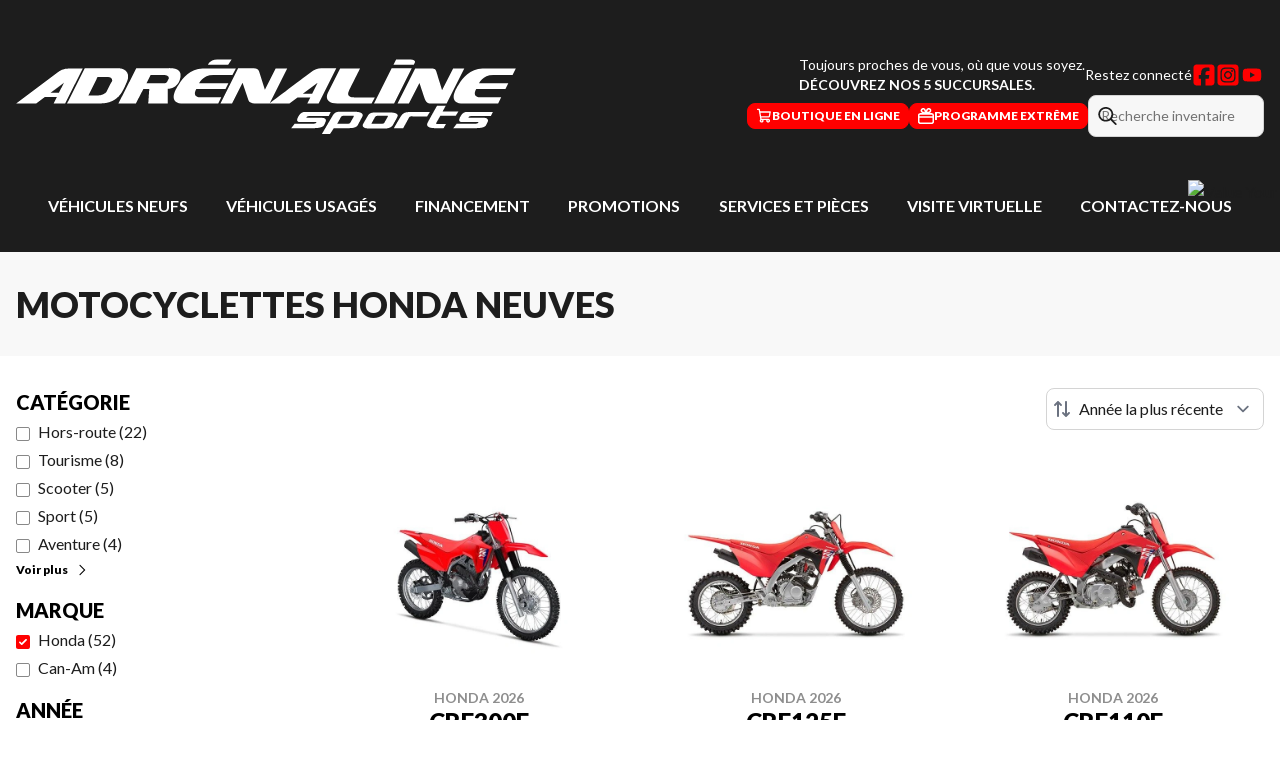

--- FILE ---
content_type: text/html
request_url: https://www.adrenalinesports.ca/fr/neuf/motocyclette/honda/
body_size: 39176
content:
<!DOCTYPE html><!--roeKan4LCU0MHOIfw_yke--><html lang="fr-CA" class=""><head><meta charSet="utf-8"/><link rel="preconnect" href="/" crossorigin=""/><meta name="viewport" content="width=device-width, initial-scale=1"/><link rel="preload" as="image" href="https://www.valuemytradein.com/promo/expand_desktop3_right-red-FR.png"/><link rel="preload" as="image" imageSrcSet="https://cdn.powergo.ca/media/catalog/2025/38/18a300cdc25d48eb97f9e855f12232de_81c2a9c412fc4ca7892c0d472e3847cc_800/honda-crf300f-rouge-extreme-2026-0.webp 768w, https://cdn.powergo.ca/media/catalog/2025/38/18a300cdc25d48eb97f9e855f12232de_81c2a9c412fc4ca7892c0d472e3847cc_1000/honda-crf300f-rouge-extreme-2026-0.webp 1280w, https://cdn.powergo.ca/media/catalog/2025/38/18a300cdc25d48eb97f9e855f12232de_81c2a9c412fc4ca7892c0d472e3847cc_1000/honda-crf300f-rouge-extreme-2026-0.webp 1536w, https://cdn.powergo.ca/media/catalog/2025/38/18a300cdc25d48eb97f9e855f12232de_81c2a9c412fc4ca7892c0d472e3847cc_1000/honda-crf300f-rouge-extreme-2026-0.webp 1920w" imageSizes="(min-width: 800px) 800px, 100vw"/><link rel="preload" as="image" imageSrcSet="https://cdn.powergo.ca/media/catalog/2025/38/898569d7ce3e41a29e66e3350f598699_81c2a9c412fc4ca7892c0d472e3847cc_800/honda-crf125f-rouge-extreme-2026-0.webp 768w, https://cdn.powergo.ca/media/catalog/2025/38/898569d7ce3e41a29e66e3350f598699_81c2a9c412fc4ca7892c0d472e3847cc_1000/honda-crf125f-rouge-extreme-2026-0.webp 1280w, https://cdn.powergo.ca/media/catalog/2025/38/898569d7ce3e41a29e66e3350f598699_81c2a9c412fc4ca7892c0d472e3847cc_1000/honda-crf125f-rouge-extreme-2026-0.webp 1536w, https://cdn.powergo.ca/media/catalog/2025/38/898569d7ce3e41a29e66e3350f598699_81c2a9c412fc4ca7892c0d472e3847cc_1000/honda-crf125f-rouge-extreme-2026-0.webp 1920w" imageSizes="(min-width: 800px) 800px, 100vw"/><link rel="preload" as="image" imageSrcSet="https://cdn.powergo.ca/media/catalog/2025/38/3beb4aa937604a3b85d0d2a2e6c7d0b9_81c2a9c412fc4ca7892c0d472e3847cc_800/honda-crf110f-rouge-extreme-2026-0.webp 768w, https://cdn.powergo.ca/media/catalog/2025/38/3beb4aa937604a3b85d0d2a2e6c7d0b9_81c2a9c412fc4ca7892c0d472e3847cc_1000/honda-crf110f-rouge-extreme-2026-0.webp 1280w, https://cdn.powergo.ca/media/catalog/2025/38/3beb4aa937604a3b85d0d2a2e6c7d0b9_81c2a9c412fc4ca7892c0d472e3847cc_1000/honda-crf110f-rouge-extreme-2026-0.webp 1536w, https://cdn.powergo.ca/media/catalog/2025/38/3beb4aa937604a3b85d0d2a2e6c7d0b9_81c2a9c412fc4ca7892c0d472e3847cc_1000/honda-crf110f-rouge-extreme-2026-0.webp 1920w" imageSizes="(min-width: 800px) 800px, 100vw"/><link rel="stylesheet" href="/_next/static/chunks/71d5a871e150c547.css" data-precedence="next"/><link rel="stylesheet" href="/_next/static/chunks/b82f850a9afc17f4.css" data-precedence="next"/><link rel="stylesheet" href="/_next/static/chunks/20534b6bf53cb926.css" data-precedence="next"/><link rel="stylesheet" href="/_next/static/chunks/1b653642f5255f41.css" data-precedence="next"/><link rel="stylesheet" href="/_next/static/chunks/fbed2f049f29d9fc.css" data-precedence="next"/><link rel="preload" as="script" fetchPriority="low" href="/_next/static/chunks/3cff016b19a2035e.js"/><script src="/_next/static/chunks/8fe84898b697f1b2.js" async=""></script><script src="/_next/static/chunks/0e4889d356df2fcb.js" async=""></script><script src="/_next/static/chunks/9ea5322c0c7643ae.js" async=""></script><script src="/_next/static/chunks/turbopack-847e0283415ee8bf.js" async=""></script><script src="/_next/static/chunks/ff1a16fafef87110.js" async=""></script><script src="/_next/static/chunks/7dd66bdf8a7e5707.js" async=""></script><script src="/_next/static/chunks/05c08c33f311058e.js" async=""></script><script src="/_next/static/chunks/ac0d0e257bd3a2f4.js" async=""></script><script src="/_next/static/chunks/369734aa36ab7a54.js" async=""></script><script src="/_next/static/chunks/b7bff5f43a8e1a6f.js" async=""></script><script src="/_next/static/chunks/aa4a2bdd1df3518c.js" async=""></script><script src="/_next/static/chunks/c03636de1427e690.js" async=""></script><script src="/_next/static/chunks/046afd92b1acc370.js" async=""></script><script src="/_next/static/chunks/e98e6f817134bbc1.js" async=""></script><script src="/_next/static/chunks/22edbd9ae42408d6.js" async=""></script><link rel="preload" href="/pg-utility.js" as="script"/><meta property="og:price:currency" content="CAD"/><title>Motocyclettes Honda neuves | Adrénaline Sports</title><meta name="description" content="Parcourez nos options de motocyclettes Honda 2025-2026 de qualité chez Adrénaline Sports à travers le Québec. Découvrez nos nouveaux modèles !"/><link rel="manifest" href="/manifest.webmanifest"/><meta name="google-site-verification" content="lDm3-YXIEyk2953ZMU5AEmrtXE3PkPdkvaaAvDRDa6I"/><link rel="canonical" href="https://www.adrenalinesports.ca/fr/neuf/motocyclette/honda/"/><meta property="og:title" content="Motocyclettes Honda neuves | Adrénaline Sports"/><meta property="og:description" content="Parcourez nos options de motocyclettes Honda 2025-2026 de qualité chez Adrénaline Sports à travers le Québec. Découvrez nos nouveaux modèles !"/><meta property="og:url" content="https://www.adrenalinesports.ca/fr/neuf/motocyclette/honda/"/><meta property="og:locale" content="fr_CA"/><meta property="og:type" content="website"/><meta name="twitter:card" content="summary"/><meta name="twitter:title" content="Motocyclettes Honda neuves | Adrénaline Sports"/><meta name="twitter:description" content="Parcourez nos options de motocyclettes Honda 2025-2026 de qualité chez Adrénaline Sports à travers le Québec. Découvrez nos nouveaux modèles !"/><link rel="icon" href="/favicon.ico?favicon.cfa468b4.ico" sizes="256x256" type="image/x-icon"/><link rel="icon" href="/icon.svg?icon.337356a8.svg" sizes="any" type="image/svg+xml"/><link rel="icon" href="/icon1.png?icon1.4cf9bee4.png" sizes="192x192" type="image/png"/><link rel="icon" href="/icon2.png?icon2.33fb8639.png" sizes="512x512" type="image/png"/><link rel="apple-touch-icon" href="/apple-icon.png?apple-icon.5197fa45.png" sizes="180x180" type="image/png"/><script src="/_next/static/chunks/a6dad97d9634a72d.js" noModule=""></script></head><body><div hidden=""><!--$--><!--/$--></div><script type="application/ld+json">{"@context":"https://schema.org","@graph":[{"@type":"WebSite","@id":"https://www.adrenalinesports.ca/fr/#website","url":"https://www.adrenalinesports.ca/fr/","name":"Adrénaline Sports"},{"@type":"WebPage","@id":"https://www.adrenalinesports.ca/fr/neuf/motocyclette/honda/#webpage","url":"https://www.adrenalinesports.ca/fr/neuf/motocyclette/honda/","inLanguage":"fr-CA","name":"Motocyclettes Honda neuves | Adrénaline Sports","isPartOf":{"@id":"https://www.adrenalinesports.ca/fr/#website"},"datePublished":"2026-01-13T00:19:21.371Z","dateModified":"2026-01-13T00:19:21.371Z"}]}</script><script type="application/ld+json">{"@context":"https://schema.org","@graph":[{"@type":"Organization","@id":"https://www.adrenalinesports.ca/fr/#org","name":"Adrénaline Sports","url":"https://www.adrenalinesports.ca/fr/"},{"@type":"LocalBusiness","@id":"https://www.adrenalinesports.ca/fr/contact/#quebec","name":"Adrénaline Sports - Québec","image":"https://cdn.powergo.ca/media/logo/adrenaline_sports/adrenaline_sports_logo_adrenaline.svg","description":"Adrénaline Sports - Québec","url":"https://www.adrenalinesports.ca/fr/","sameAs":["https://www.facebook.com/AdrenalineSportsInc/","https://www.instagram.com/adrenalinesportsinc/","https://www.youtube.com/@adrenalinesports1124/"],"telephone":"+14186870383","address":{"@type":"PostalAddress","streetAddress":"6280 Boul. Wilfrid-Hamel","addressLocality":"L'Ancienne-Lorette, Québec","addressRegion":"Québec","postalCode":"G2E 2H8","addressCountry":"CA"},"contactPoint":[{"@type":"ContactPoint","telephone":"+14186870383","contactType":"Téléphone"}],"branchOf":{"@id":"https://www.adrenalinesports.ca/fr/#org"},"department":[{"@type":"LocalBusiness","name":"Adrénaline Sports - Québec - Ventes","image":"https://cdn.powergo.ca/media/logo/adrenaline_sports/adrenaline_sports_logo_adrenaline.svg","telephone":null,"address":{"@type":"PostalAddress","streetAddress":"6280 Boul. Wilfrid-Hamel","addressLocality":"L'Ancienne-Lorette, Québec","addressRegion":"Québec","postalCode":"G2E 2H8","addressCountry":"CA"},"openingHoursSpecification":[{"@type":"OpeningHoursSpecification","dayOfWeek":"https://schema.org/Monday","opens":"08:00","closes":"17:00"},{"@type":"OpeningHoursSpecification","dayOfWeek":"https://schema.org/Tuesday","opens":"08:00","closes":"17:00"},{"@type":"OpeningHoursSpecification","dayOfWeek":"https://schema.org/Wednesday","opens":"08:00","closes":"17:00"},{"@type":"OpeningHoursSpecification","dayOfWeek":"https://schema.org/Thursday","opens":"08:00","closes":"19:00"},{"@type":"OpeningHoursSpecification","dayOfWeek":"https://schema.org/Friday","opens":"08:00","closes":"17:00"},{"@type":"OpeningHoursSpecification","dayOfWeek":"https://schema.org/Saturday","opens":"09:00","closes":"12:00"},{"@type":"OpeningHoursSpecification","dayOfWeek":"https://schema.org/Sunday","opens":"00:00","closes":"00:00"}]},{"@type":"LocalBusiness","name":"Adrénaline Sports - Québec - Service","image":"https://cdn.powergo.ca/media/logo/adrenaline_sports/adrenaline_sports_logo_adrenaline.svg","telephone":null,"address":{"@type":"PostalAddress","streetAddress":"6280 Boul. Wilfrid-Hamel","addressLocality":"L'Ancienne-Lorette, Québec","addressRegion":"Québec","postalCode":"G2E 2H8","addressCountry":"CA"},"openingHoursSpecification":[{"@type":"OpeningHoursSpecification","dayOfWeek":"https://schema.org/Monday","opens":"08:00","closes":"17:00"},{"@type":"OpeningHoursSpecification","dayOfWeek":"https://schema.org/Tuesday","opens":"08:00","closes":"17:00"},{"@type":"OpeningHoursSpecification","dayOfWeek":"https://schema.org/Wednesday","opens":"08:00","closes":"17:00"},{"@type":"OpeningHoursSpecification","dayOfWeek":"https://schema.org/Thursday","opens":"08:00","closes":"19:00"},{"@type":"OpeningHoursSpecification","dayOfWeek":"https://schema.org/Friday","opens":"08:00","closes":"17:00"},{"@type":"OpeningHoursSpecification","dayOfWeek":"https://schema.org/Saturday","opens":"09:00","closes":"12:00"},{"@type":"OpeningHoursSpecification","dayOfWeek":"https://schema.org/Sunday","opens":"00:00","closes":"00:00"}]}]},{"@type":"LocalBusiness","@id":"https://www.adrenalinesports.ca/fr/contact/#clermont","name":"Adrénaline Sports - Clermont","image":"https://cdn.powergo.ca/media/logo/adrenaline_sports/adrenaline_sports_logo_adrenaline.svg","description":"Adrénaline Sports - Clermont","url":"https://www.adrenalinesports.ca/fr/","sameAs":["https://www.facebook.com/adrenalinesportsclermont","https://www.instagram.com/adrenalinesportsinc/","https://www.youtube.com/@adrenalinesports1124/"],"telephone":"+14184394944","address":{"@type":"PostalAddress","streetAddress":"184 Boulevard Notre Dame","addressLocality":"Clermont","addressRegion":"Québec","postalCode":"G4A 1G1","addressCountry":"CA"},"contactPoint":[{"@type":"ContactPoint","telephone":"+14184394944","contactType":"Général"}],"branchOf":{"@id":"https://www.adrenalinesports.ca/fr/#org"},"department":[{"@type":"LocalBusiness","name":"Adrénaline Sports - Clermont - Ventes","image":"https://cdn.powergo.ca/media/logo/adrenaline_sports/adrenaline_sports_logo_adrenaline.svg","telephone":null,"address":{"@type":"PostalAddress","streetAddress":"184 Boulevard Notre Dame","addressLocality":"Clermont","addressRegion":"Québec","postalCode":"G4A 1G1","addressCountry":"CA"},"openingHoursSpecification":[{"@type":"OpeningHoursSpecification","dayOfWeek":"https://schema.org/Monday","opens":"08:00","closes":"17:00"},{"@type":"OpeningHoursSpecification","dayOfWeek":"https://schema.org/Tuesday","opens":"08:00","closes":"17:00"},{"@type":"OpeningHoursSpecification","dayOfWeek":"https://schema.org/Wednesday","opens":"08:00","closes":"17:00"},{"@type":"OpeningHoursSpecification","dayOfWeek":"https://schema.org/Thursday","opens":"08:00","closes":"19:00"},{"@type":"OpeningHoursSpecification","dayOfWeek":"https://schema.org/Friday","opens":"08:00","closes":"17:00"},{"@type":"OpeningHoursSpecification","dayOfWeek":"https://schema.org/Saturday","opens":"09:00","closes":"12:00"},{"@type":"OpeningHoursSpecification","dayOfWeek":"https://schema.org/Sunday","opens":"00:00","closes":"00:00"}]},{"@type":"LocalBusiness","name":"Adrénaline Sports - Clermont - Service","image":"https://cdn.powergo.ca/media/logo/adrenaline_sports/adrenaline_sports_logo_adrenaline.svg","telephone":null,"address":{"@type":"PostalAddress","streetAddress":"184 Boulevard Notre Dame","addressLocality":"Clermont","addressRegion":"Québec","postalCode":"G4A 1G1","addressCountry":"CA"},"openingHoursSpecification":[{"@type":"OpeningHoursSpecification","dayOfWeek":"https://schema.org/Monday","opens":"08:00","closes":"17:00"},{"@type":"OpeningHoursSpecification","dayOfWeek":"https://schema.org/Tuesday","opens":"08:00","closes":"17:00"},{"@type":"OpeningHoursSpecification","dayOfWeek":"https://schema.org/Wednesday","opens":"08:00","closes":"17:00"},{"@type":"OpeningHoursSpecification","dayOfWeek":"https://schema.org/Thursday","opens":"08:00","closes":"19:00"},{"@type":"OpeningHoursSpecification","dayOfWeek":"https://schema.org/Friday","opens":"08:00","closes":"17:00"},{"@type":"OpeningHoursSpecification","dayOfWeek":"https://schema.org/Saturday","opens":"09:00","closes":"12:00"},{"@type":"OpeningHoursSpecification","dayOfWeek":"https://schema.org/Sunday","opens":"00:00","closes":"00:00"}]}]},{"@type":"LocalBusiness","@id":"https://www.adrenalinesports.ca/fr/contact/#st-georges","name":"Adrénaline Sports - St-Georges","image":"https://cdn.powergo.ca/media/logo/adrenaline_sports/adrenaline_sports_logo_adrenaline.svg","description":"Adrénaline Sports - St-Georges","url":"https://www.adrenalinesports.ca/fr/","sameAs":["https://www.facebook.com/adrenalinesportsstgeorges","https://www.instagram.com/adrenalinesportsinc/","https://www.youtube.com/@adrenalinesports1124/"],"telephone":"+14182287574","address":{"@type":"PostalAddress","streetAddress":"15655 Boul. Lacroix","addressLocality":"St-Georges","addressRegion":"Québec","postalCode":"G5Y 1S1","addressCountry":"CA"},"contactPoint":[{"@type":"ContactPoint","telephone":"+14182287574","contactType":"Général"}],"branchOf":{"@id":"https://www.adrenalinesports.ca/fr/#org"},"department":[{"@type":"LocalBusiness","name":"Adrénaline Sports - St-Georges - Ventes","image":"https://cdn.powergo.ca/media/logo/adrenaline_sports/adrenaline_sports_logo_adrenaline.svg","telephone":null,"address":{"@type":"PostalAddress","streetAddress":"15655 Boul. Lacroix","addressLocality":"St-Georges","addressRegion":"Québec","postalCode":"G5Y 1S1","addressCountry":"CA"},"openingHoursSpecification":[{"@type":"OpeningHoursSpecification","dayOfWeek":"https://schema.org/Monday","opens":"08:00","closes":"17:00"},{"@type":"OpeningHoursSpecification","dayOfWeek":"https://schema.org/Tuesday","opens":"08:00","closes":"17:00"},{"@type":"OpeningHoursSpecification","dayOfWeek":"https://schema.org/Wednesday","opens":"08:00","closes":"17:00"},{"@type":"OpeningHoursSpecification","dayOfWeek":"https://schema.org/Thursday","opens":"08:00","closes":"19:00"},{"@type":"OpeningHoursSpecification","dayOfWeek":"https://schema.org/Friday","opens":"08:00","closes":"17:00"},{"@type":"OpeningHoursSpecification","dayOfWeek":"https://schema.org/Saturday","opens":"00:00","closes":"00:00"},{"@type":"OpeningHoursSpecification","dayOfWeek":"https://schema.org/Sunday","opens":"00:00","closes":"00:00"}]},{"@type":"LocalBusiness","name":"Adrénaline Sports - St-Georges - Service","image":"https://cdn.powergo.ca/media/logo/adrenaline_sports/adrenaline_sports_logo_adrenaline.svg","telephone":null,"address":{"@type":"PostalAddress","streetAddress":"15655 Boul. Lacroix","addressLocality":"St-Georges","addressRegion":"Québec","postalCode":"G5Y 1S1","addressCountry":"CA"},"openingHoursSpecification":[{"@type":"OpeningHoursSpecification","dayOfWeek":"https://schema.org/Monday","opens":"08:00","closes":"17:00"},{"@type":"OpeningHoursSpecification","dayOfWeek":"https://schema.org/Tuesday","opens":"08:00","closes":"17:00"},{"@type":"OpeningHoursSpecification","dayOfWeek":"https://schema.org/Wednesday","opens":"08:00","closes":"17:00"},{"@type":"OpeningHoursSpecification","dayOfWeek":"https://schema.org/Thursday","opens":"08:00","closes":"19:00"},{"@type":"OpeningHoursSpecification","dayOfWeek":"https://schema.org/Friday","opens":"08:00","closes":"17:00"},{"@type":"OpeningHoursSpecification","dayOfWeek":"https://schema.org/Saturday","opens":"00:00","closes":"00:00"},{"@type":"OpeningHoursSpecification","dayOfWeek":"https://schema.org/Sunday","opens":"00:00","closes":"00:00"}]}]},{"@type":"LocalBusiness","@id":"https://www.adrenalinesports.ca/fr/contact/#montmagny","name":"Adrénaline Sports - Montmagny","image":"https://cdn.powergo.ca/media/logo/adrenaline_sports/adrenaline_sports_logo_adrenaline.svg","description":"Adrénaline Sports - Montmagny","url":"https://www.adrenalinesports.ca/fr/","sameAs":["https://www.facebook.com/Adrenalinesportsmontmagny","https://www.instagram.com/adrenalinesportsinc/","https://www.youtube.com/@adrenalinesports1124/"],"telephone":"+14182489555","address":{"@type":"PostalAddress","streetAddress":"230 Chemin des Poirier","addressLocality":"Montmagny","addressRegion":"Québec","postalCode":"G5V 4S4","addressCountry":"CA"},"contactPoint":[{"@type":"ContactPoint","telephone":"+14182489555","contactType":"Général"}],"branchOf":{"@id":"https://www.adrenalinesports.ca/fr/#org"},"department":[{"@type":"LocalBusiness","name":"Adrénaline Sports - Montmagny - Ventes","image":"https://cdn.powergo.ca/media/logo/adrenaline_sports/adrenaline_sports_logo_adrenaline.svg","telephone":null,"address":{"@type":"PostalAddress","streetAddress":"230 Chemin des Poirier","addressLocality":"Montmagny","addressRegion":"Québec","postalCode":"G5V 4S4","addressCountry":"CA"},"openingHoursSpecification":[{"@type":"OpeningHoursSpecification","dayOfWeek":"https://schema.org/Monday","opens":"08:00","closes":"17:00"},{"@type":"OpeningHoursSpecification","dayOfWeek":"https://schema.org/Tuesday","opens":"08:00","closes":"17:00"},{"@type":"OpeningHoursSpecification","dayOfWeek":"https://schema.org/Wednesday","opens":"08:00","closes":"17:00"},{"@type":"OpeningHoursSpecification","dayOfWeek":"https://schema.org/Thursday","opens":"08:00","closes":"19:00"},{"@type":"OpeningHoursSpecification","dayOfWeek":"https://schema.org/Friday","opens":"08:00","closes":"17:00"},{"@type":"OpeningHoursSpecification","dayOfWeek":"https://schema.org/Saturday","opens":"09:00","closes":"12:00"},{"@type":"OpeningHoursSpecification","dayOfWeek":"https://schema.org/Sunday","opens":"00:00","closes":"00:00"}]},{"@type":"LocalBusiness","name":"Adrénaline Sports - Montmagny - Service","image":"https://cdn.powergo.ca/media/logo/adrenaline_sports/adrenaline_sports_logo_adrenaline.svg","telephone":null,"address":{"@type":"PostalAddress","streetAddress":"230 Chemin des Poirier","addressLocality":"Montmagny","addressRegion":"Québec","postalCode":"G5V 4S4","addressCountry":"CA"},"openingHoursSpecification":[{"@type":"OpeningHoursSpecification","dayOfWeek":"https://schema.org/Monday","opens":"08:00","closes":"17:00"},{"@type":"OpeningHoursSpecification","dayOfWeek":"https://schema.org/Tuesday","opens":"08:00","closes":"17:00"},{"@type":"OpeningHoursSpecification","dayOfWeek":"https://schema.org/Wednesday","opens":"08:00","closes":"17:00"},{"@type":"OpeningHoursSpecification","dayOfWeek":"https://schema.org/Thursday","opens":"08:00","closes":"19:00"},{"@type":"OpeningHoursSpecification","dayOfWeek":"https://schema.org/Friday","opens":"08:00","closes":"17:00"},{"@type":"OpeningHoursSpecification","dayOfWeek":"https://schema.org/Saturday","opens":"09:00","closes":"12:00"},{"@type":"OpeningHoursSpecification","dayOfWeek":"https://schema.org/Sunday","opens":"00:00","closes":"00:00"}]}]},{"@type":"LocalBusiness","@id":"https://www.adrenalinesports.ca/fr/contact/#levis","name":"Adrénaline Sports - Lévis","image":"https://cdn.powergo.ca/media/logo/adrenaline_sports/adrenaline_sports_logo_adrenaline.svg","description":"Adrénaline Sports - Lévis","url":"https://www.adrenalinesports.ca/fr/","sameAs":["https://www.facebook.com/AdrenalineSportsLevis/","https://www.instagram.com/adrenalinesportsinc/","https://www.youtube.com/@adrenalinesports1124/"],"telephone":"+14188330500","address":{"@type":"PostalAddress","streetAddress":"865 Rue de Lauberivière","addressLocality":"Lévis","addressRegion":"Québec","postalCode":"G6W 0S4","addressCountry":"CA"},"contactPoint":[{"@type":"ContactPoint","telephone":"+14188330500","contactType":"Général"}],"branchOf":{"@id":"https://www.adrenalinesports.ca/fr/#org"},"department":[{"@type":"LocalBusiness","name":"Adrénaline Sports - Lévis - Ventes","image":"https://cdn.powergo.ca/media/logo/adrenaline_sports/adrenaline_sports_logo_adrenaline.svg","telephone":null,"address":{"@type":"PostalAddress","streetAddress":"865 Rue de Lauberivière","addressLocality":"Lévis","addressRegion":"Québec","postalCode":"G6W 0S4","addressCountry":"CA"},"openingHoursSpecification":[{"@type":"OpeningHoursSpecification","dayOfWeek":"https://schema.org/Monday","opens":"08:00","closes":"17:00"},{"@type":"OpeningHoursSpecification","dayOfWeek":"https://schema.org/Tuesday","opens":"08:00","closes":"17:00"},{"@type":"OpeningHoursSpecification","dayOfWeek":"https://schema.org/Wednesday","opens":"08:00","closes":"17:00"},{"@type":"OpeningHoursSpecification","dayOfWeek":"https://schema.org/Thursday","opens":"08:00","closes":"19:00"},{"@type":"OpeningHoursSpecification","dayOfWeek":"https://schema.org/Friday","opens":"08:00","closes":"17:00"},{"@type":"OpeningHoursSpecification","dayOfWeek":"https://schema.org/Saturday","opens":"09:00","closes":"12:00"},{"@type":"OpeningHoursSpecification","dayOfWeek":"https://schema.org/Sunday","opens":"00:00","closes":"00:00"}]},{"@type":"LocalBusiness","name":"Adrénaline Sports - Lévis - Service","image":"https://cdn.powergo.ca/media/logo/adrenaline_sports/adrenaline_sports_logo_adrenaline.svg","telephone":null,"address":{"@type":"PostalAddress","streetAddress":"865 Rue de Lauberivière","addressLocality":"Lévis","addressRegion":"Québec","postalCode":"G6W 0S4","addressCountry":"CA"},"openingHoursSpecification":[{"@type":"OpeningHoursSpecification","dayOfWeek":"https://schema.org/Monday","opens":"08:00","closes":"17:00"},{"@type":"OpeningHoursSpecification","dayOfWeek":"https://schema.org/Tuesday","opens":"08:00","closes":"17:00"},{"@type":"OpeningHoursSpecification","dayOfWeek":"https://schema.org/Wednesday","opens":"08:00","closes":"17:00"},{"@type":"OpeningHoursSpecification","dayOfWeek":"https://schema.org/Thursday","opens":"08:00","closes":"19:00"},{"@type":"OpeningHoursSpecification","dayOfWeek":"https://schema.org/Friday","opens":"08:00","closes":"17:00"},{"@type":"OpeningHoursSpecification","dayOfWeek":"https://schema.org/Saturday","opens":"09:00","closes":"12:00"},{"@type":"OpeningHoursSpecification","dayOfWeek":"https://schema.org/Sunday","opens":"00:00","closes":"00:00"}]}]}]}</script><div id="tagging" data-tagging-wrapper="true"><header class="relative z-[999999990] md:z-auto"><div class="pg-header pg-header-desktop relative z-40 hidden w-full flex-col items-center justify-center gap-2.5 py-4 md:z-50 md:inline-flex bg-layout"><div class="container inline-flex h-40 items-center justify-between gap-5 self-stretch px-4"><a aria-label="Adrénaline Sports" class="pg-logo" href="/fr/"><div class="contents"><svg class="h-[135px] max-w-[300px] lg:max-w-[500px]"  id="svg-v0mzzwuwo-Layer_1" xmlns="http://www.w3.org/2000/svg" version="1.1" viewBox="0 0 246.5 45.6" fill="#FFFFFF"><path d="M143.2 33.2s-.1-.8 1.8-.8h9.2l1-2h-12.6c-1.3 0-2.4.5-3.3 2.1s-1.3 2.9.8 2.9h8s0 .8-1.4.8h-9.3l-1.7 2.2h11.4c2.1 0 4.1-.4 4.7-1.4.6-1.1.9-1.9.9-1.9.3-.9-.1-1.8-1.9-1.8h-7.5m79.8-.1s-.1-.8 1.8-.8h9.2l1-2h-12.6c-1.3 0-2.5.5-3.3 2.1-.9 1.6-1.3 2.9.8 2.9h8s-.1.8-1.4.8h-9.3l-1.7 2.2H227c2.1 0 4.1-.4 4.7-1.4.6-1.1.9-1.9.9-1.9.3-.9-.1-1.8-1.9-1.8h-7.5m-56.6-3h-6.5c-1.4 0-2.9 0-3.9 1.8-1 1.7-5.4 9.2-5.4 9.2h4l1.9-2.9h7.5c1.5 0 3.6-.2 4.3-1.5s2.3-4.3 2.3-4.3c.5-1.3-.4-2.3-4.4-2.3m.1 2.4c-.3.6-1.7 3-1.7 3-.2.4-.5.5-1.2.5h-5.2l1.7-3.1c.3-.7 1-.8 1.6-.8h4.2s.9-.2.6.3Zm17.7-2h-7.8c-1.1 0-2.3.5-2.7 1.2l-2.4 4.1c-.7 1-.7 2.6 2.9 2.6h7.7c2.3 0 3.5-1 4-1.9s2.1-3.8 2.1-3.8c.5-1.1 0-2.2-3.6-2.2m-1.1 2c-.3.6-1.7 3-1.7 3-.2.4-.5.5-1.2.5h-5.2l1.7-3.1c.3-.7 1-.8 1.6-.8h4.2s.9-.2.6.3Zm3.1 5.7h4.5l2.8-5.1c.4-.9 1.3-.7 1.8-.7h7.2l1.3-2.1h-10.7c-1.2 0-2.6.4-3.6 2.1-1.1 1.8-3.4 5.8-3.4 5.8m22.8-6.1h7.7l1.3-2.1h-7.8l1.6-2.9h-4.3s-3.7 6.5-4.7 8.5 1.4 2.6 3.4 2.6h4.5l1.2-2.1h-4.5c-.4 0-.5 0-.3-.5l2-3.5ZM26.1 9c-2.7 0-4.5 1-5.8 2.1L0 26.3h9.9l4.4-3.3h5.9l-1.7 3.3h5.7L32.9 9H26m-4.8 12H17l6.7-5-2.6 5ZM50.8 8.9H33.9l-8.7 17.3h16.9c6.2 0 9-4 9.3-4.4s1.3-1.5 3.3-6.3c2-4.9-1.7-6.6-3.9-6.6m-3.7 6.7c-.7 1.3-2.5 4.9-2.5 4.9-.7 1-2.5 1.8-4.3 1.8h-4.6l4.5-9.1h5.2c1.5 0 2.5 1.1 1.8 2.4Zm28.5-6.7H59.3l-8.8 17.3h8.6l3.7-7.1h2.9l-.5 7.2h9.6V19c2.8 0 5.4-1.7 6.2-5.3s-1.5-4.9-5.4-4.9m-.5 5.5c-.6 1.4-.8 2-2.3 2h-8.5l2.1-4.1h6.5c1.6 0 2.9.7 2.3 2.1Z"/><path d="M97.3 12.2h9.4l1.7-3.2H92c-6.1 0-10 5.1-11.6 7.6-1.7 2.5-6.1 9.7 2.3 9.7h17l1.5-3.1H91c-1.7 0-4-.6-2.1-4.1h14.4l1.4-2.8H90.3s1.6-4.1 7-4.1m138.1 0h9.4l1.6-3.2H230c-6.1 0-10 5.1-11.6 7.6s-6.1 9.7 2.3 9.7h17l1.5-3.1H229c-1.7 0-4-.6-2.1-4.1h14.4l1.4-2.8h-14.4s1.6-4.1 7-4.1Zm-84.9-3.3c-1.6 0-3.6.8-5.1 1.9-1.6 1.1-20.3 15.3-20.3 15.3L133.7 9H128l-5.3 10.5-2.8-8.9c-.5-1.6-2.2-1.7-3.5-1.7h-6.9l-8.7 17.4h5.7l5.2-10.3 2.9 8.7c.3 1.1 1.7 1.5 3 1.5h17.2l4-2.9h6.3l-1.5 2.9h5.6l8.7-17.3zM146 21.4h-4.6l7.3-5.4zm20.6 1.8c-2 0-3.6-.9-2.5-3.1S169.6 9 169.6 9h-9.8l-6.1 12.1c-.8 1.6-1.2 5.2 4.8 5.2h16.8l1.6-3h-10.3Zm18.6-14.3-8.7 17.4h9.9l8.7-17.4h-10Zm2.2-4.4-1.3 2.7h10l.5-1c.4-.9-.2-1.7-2.1-1.7h-7Zm-81.1 0-1.7 2.7h-10l.6-1c.6-.9 2.1-1.7 4-1.7h7M215.5 9l-5.4 10.6s-2.3-7.3-2.8-8.9c-.5-1.7-1.2-1.7-3-1.7h-7.5l-8.7 17.3h5.6l5.2-10.2s1.9 5.5 2.6 7.8c.8 2.3 2.2 2.4 3.2 2.4h7.6L221 9h-5.6Z"/></svg></div></a><div class="pg-toolbar-multi-location inline-flex w-full flex-col items-end gap-2 text-xs lg:gap-6 lg:text-sm"><div class="pg-header-address flex items-center gap-4 text-white xl:gap-12"><div class="text-sm">Toujours proches de vous, où que vous soyez.<br><a href="/fr/contact/" class="font-bold uppercase hover:text-primary">Découvrez nos 5 succursales.</a></div><div class="pg-dealer-socials inline-flex items-center justify-start gap-2 text-white"><span class="hidden lg:block">Restez connecté</span><a target="_blank" rel="noopener" aria-label="Facebook" href="https://www.facebook.com/AdrenalineSportsInc/"><div class="contents"><svg class="size-6 fill-primary"  xmlns="http://www.w3.org/2000/svg" viewBox="0 0 448 512"><!--!Font Awesome Free 6.7.1 by @fontawesome - https://fontawesome.com License - https://fontawesome.com/license/free Copyright 2024 Fonticons, Inc.--><path d="M64 32C28.7 32 0 60.7 0 96V416c0 35.3 28.7 64 64 64h98.2V334.2H109.4V256h52.8V222.3c0-87.1 39.4-127.5 125-127.5c16.2 0 44.2 3.2 55.7 6.4V172c-6-.6-16.5-1-29.6-1c-42 0-58.2 15.9-58.2 57.2V256h83.6l-14.4 78.2H255V480H384c35.3 0 64-28.7 64-64V96c0-35.3-28.7-64-64-64H64z"/></svg></div></a><a target="_blank" rel="noopener" aria-label="Instagram" href="https://www.instagram.com/adrenalinesportsinc/"><div class="contents"><svg class="size-6 fill-primary"  xmlns="http://www.w3.org/2000/svg" viewBox="0 0 448 512"><!--!Font Awesome Free 6.7.1 by @fontawesome - https://fontawesome.com License - https://fontawesome.com/license/free Copyright 2024 Fonticons, Inc.--><path d="M194.4 211.7a53.3 53.3 0 1 0 59.3 88.7 53.3 53.3 0 1 0 -59.3-88.7zm142.3-68.4c-5.2-5.2-11.5-9.3-18.4-12c-18.1-7.1-57.6-6.8-83.1-6.5c-4.1 0-7.9 .1-11.2 .1c-3.3 0-7.2 0-11.4-.1c-25.5-.3-64.8-.7-82.9 6.5c-6.9 2.7-13.1 6.8-18.4 12s-9.3 11.5-12 18.4c-7.1 18.1-6.7 57.7-6.5 83.2c0 4.1 .1 7.9 .1 11.1s0 7-.1 11.1c-.2 25.5-.6 65.1 6.5 83.2c2.7 6.9 6.8 13.1 12 18.4s11.5 9.3 18.4 12c18.1 7.1 57.6 6.8 83.1 6.5c4.1 0 7.9-.1 11.2-.1c3.3 0 7.2 0 11.4 .1c25.5 .3 64.8 .7 82.9-6.5c6.9-2.7 13.1-6.8 18.4-12s9.3-11.5 12-18.4c7.2-18 6.8-57.4 6.5-83c0-4.2-.1-8.1-.1-11.4s0-7.1 .1-11.4c.3-25.5 .7-64.9-6.5-83l0 0c-2.7-6.9-6.8-13.1-12-18.4zm-67.1 44.5A82 82 0 1 1 178.4 324.2a82 82 0 1 1 91.1-136.4zm29.2-1.3c-3.1-2.1-5.6-5.1-7.1-8.6s-1.8-7.3-1.1-11.1s2.6-7.1 5.2-9.8s6.1-4.5 9.8-5.2s7.6-.4 11.1 1.1s6.5 3.9 8.6 7s3.2 6.8 3.2 10.6c0 2.5-.5 5-1.4 7.3s-2.4 4.4-4.1 6.2s-3.9 3.2-6.2 4.2s-4.8 1.5-7.3 1.5l0 0c-3.8 0-7.5-1.1-10.6-3.2zM448 96c0-35.3-28.7-64-64-64H64C28.7 32 0 60.7 0 96V416c0 35.3 28.7 64 64 64H384c35.3 0 64-28.7 64-64V96zM357 389c-18.7 18.7-41.4 24.6-67 25.9c-26.4 1.5-105.6 1.5-132 0c-25.6-1.3-48.3-7.2-67-25.9s-24.6-41.4-25.8-67c-1.5-26.4-1.5-105.6 0-132c1.3-25.6 7.1-48.3 25.8-67s41.5-24.6 67-25.8c26.4-1.5 105.6-1.5 132 0c25.6 1.3 48.3 7.1 67 25.8s24.6 41.4 25.8 67c1.5 26.3 1.5 105.4 0 131.9c-1.3 25.6-7.1 48.3-25.8 67z"/></svg></div></a><a target="_blank" rel="noopener" aria-label="YouTube" href="https://www.youtube.com/@adrenalinesports1124/"><div class="contents"><svg class="size-6 fill-primary"  xmlns="http://www.w3.org/2000/svg" viewBox="0 0 24 24"><path d="M20.867 7.533q.169.643.254 1.76t.118 1.928V12q0 3.046-.372 4.501-.338 1.253-1.658 1.625-.643.17-2.437.253-1.794.086-3.283.119H12q-5.787 0-7.209-.372-1.32-.372-1.658-1.625-.17-.642-.254-1.777a61 61 0 0 1-.118-1.912V12q0-3.012.372-4.467.17-.609.61-1.05a2.35 2.35 0 0 1 1.048-.609q.643-.168 2.437-.254 1.794-.084 3.283-.118H12q5.786 0 7.208.372.608.17 1.049.61t.609 1.049m-10.762 7.242L14.945 12l-4.84-2.741z"/></svg></div></a></div></div><div class="pg-header-toolbar inline-flex flex-wrap items-center justify-end gap-2"><div class="pg-toolbar-buttons inline-flex items-center justify-end gap-2 self-stretch"><a target="_blank" rel="noopener" class="btn-primary-sm" href="https://peakboys.ca/fr"><div class="contents"><svg xmlns="http://www.w3.org/2000/svg" viewBox="0 0 24 24"><path d="M8.3 16.1 8 14.4h10.6c.6 0 1.1-.2 1.6-.6s.8-.9.9-1.5L22.2 6c0-.3 0-.6-.2-.8s-.5-.4-.8-.4H6.3l-.4-2.3c0-.4-.3-.8-.6-1-.3-.3-.7-.4-1.1-.4H2.5c-.6 0-1 .4-1 1s.4 1 1 1H4l2.5 13.8c-.5.5-.9 1.2-.9 2.1 0 1.6 1.3 2.9 2.9 2.9s2.9-1.3 2.9-2.9-.2-.9-.2-.9h4.3c-.1.3-.2.6-.2.9 0 1.6 1.3 2.9 2.9 2.9s2.9-1.3 2.9-2.9-1.3-2.9-2.9-2.9zM20.1 7l-.9 5.1c0 .1 0 .2-.2.3 0 0-.2.1-.3.1h-11L6.7 7zM9.4 19.1c0 .5-.4.9-.9.9s-.9-.4-.9-.9.4-.9.9-.9.9.4.9.9m8.8.9c-.5 0-.9-.4-.9-.9s.4-.9.9-.9.9.4.9.9-.4.9-.9.9"/></svg></div><span>Boutique en ligne</span></a><a class="btn-primary-sm" href="/fr/programme-privileges/"><div class="contents"><svg width="24" height="24" viewBox="0 0 24 24" xmlns="http://www.w3.org/2000/svg"><path d="M20.64 7.618h-3.6l.456-.164a3.95 3.95 0 0 0 1.616-1.11 3.8 3.8 0 0 0 .863-1.734 3.76 3.76 0 0 0-.108-1.924 3.84 3.84 0 0 0-1.051-1.633 4 4 0 0 0-1.74-.917 4 4 0 0 0-1.98.024 3.96 3.96 0 0 0-1.716.96 3.8 3.8 0 0 0-1.02 1.653L12 4.107l-.396-1.31A3.84 3.84 0 0 0 9.807.524 4 4 0 0 0 6.894.109a3.92 3.92 0 0 0-2.389 1.677 3.75 3.75 0 0 0-.521 2.825c.127.64.421 1.239.854 1.737s.99.879 1.618 1.106l.468.164h-3.6a3.42 3.42 0 0 0-2.35.975A3.25 3.25 0 0 0 0 10.894v9.83c.003.868.358 1.7.988 2.313s1.482.96 2.372.963h17.28a3.42 3.42 0 0 0 2.372-.963c.63-.614.985-1.445.988-2.313v-9.83a3.25 3.25 0 0 0-.988-2.313 3.42 3.42 0 0 0-2.372-.963M14.7 3.44a1.44 1.44 0 0 1 .387-.648c.186-.178.416-.306.669-.37q.205-.061.42-.058c.221.002.44.05.64.143s.377.226.518.392.245.36.302.569.066.427.028.64a1.43 1.43 0 0 1-.33.674c-.168.193-.385.34-.63.425L13.836 6.25zm-8.364.667a1.45 1.45 0 0 1 .33-1.208c.141-.166.318-.3.518-.392s.419-.141.64-.143q.214-.004.42.058c.253.064.483.192.669.37.185.18.319.403.387.648l.864 2.856-2.868-1.018a1.5 1.5 0 0 1-.647-.455 1.43 1.43 0 0 1-.313-.716M21.6 20.724a.92.92 0 0 1-.281.662.97.97 0 0 1-.679.274H3.36a.97.97 0 0 1-.679-.274.92.92 0 0 1-.281-.662v-6.085h19.2zm0-8.425H2.4v-1.405c0-.248.101-.486.281-.662a.97.97 0 0 1 .679-.274h17.28c.255 0 .499.099.679.274s.281.414.281.662z"/></svg></div><span>Programme Extrême</span></a></div><div class="max-w-48"><form class="pg-header-search relative w-full text-sm"><svg viewBox="0 0 512 512" xmlns="http://www.w3.org/2000/svg" role="img" aria-hidden="true" focusable="false" data-prefix="far" data-icon="magnifying-glass" class="svg-inline--fa fa-magnifying-glass absolute left-2 top-3 text-lg"><path fill="currentColor" d="M368 208a160 160 0 1 0 -320 0 160 160 0 1 0 320 0zM337.1 371.1C301.7 399.2 256.8 416 208 416 93.1 416 0 322.9 0 208S93.1 0 208 0 416 93.1 416 208c0 48.8-16.8 93.7-44.9 129.1L505 471c9.4 9.4 9.4 24.6 0 33.9s-24.6 9.4-33.9 0L337.1 371.1z"></path></svg><input type="text" class="form-input !py-2.5 !ps-8" placeholder="Recherche inventaire" value=""/></form></div></div></div></div><div class="pg-menu container inline-flex flex-col items-center justify-center gap-2.5 py-2.5 text-center"><nav class="w-full"><ol class="inline-flex w-full items-start justify-between gap-4 self-stretch px-8 text-base text-white lg:gap-2"><li class="group relative py-2"><a class="font-bold uppercase transition-colors duration-200 hover:text-primary" href="/fr/neuf/">Véhicules neufs</a><ol class="pointer-events-none invisible absolute left-1/2 top-full z-50 w-48 -translate-x-1/2 -translate-y-2 flex-col items-start justify-start divide-y divide-neutral-300 rounded-lg border bg-white px-4 py-2 text-left text-base text-main-color-300 opacity-0 transition-all duration-200 ease-in-out group-hover:pointer-events-auto group-hover:visible group-hover:translate-y-0 group-hover:opacity-100 dark:divide-primary dark:bg-black"><li class="w-full"><a class="block w-full py-2" href="/fr/neuf/">Collection complète</a></li><li class="w-full"><a class="block w-full py-2" href="/fr/neuf/motocyclette/">Motocyclettes</a></li><li class="w-full"><a class="block w-full py-2" href="/fr/neuf/vtt/">VTT</a></li><li class="w-full"><a class="block w-full py-2" href="/fr/neuf/cote-a-cote/">Côte-à-côtes</a></li><li class="w-full"><a class="block w-full py-2" href="/fr/neuf/motoneige/">Motoneiges</a></li><li class="w-full"><a class="block w-full py-2" href="/fr/neuf/motomarine/">Motomarines</a></li><li class="w-full"><a class="block w-full py-2" href="/fr/neuf/bateau/">Bateaux</a></li><li class="w-full"><a class="block w-full py-2" href="/fr/neuf/ponton/">Pontons</a></li><li class="w-full"><a class="block w-full py-2" href="/fr/neuf/moteur-hors-bord/">Moteurs hors-bord</a></li><li class="w-full"><a class="block w-full py-2" href="/fr/neuf/equipement-mecanique/">Équipement mécanique</a></li><li class="w-full"><a href="/fr/shop-brp/can-am/" class="block w-full py-2">Can-Am®</a></li><li class="w-full"><a href="/fr/shop-brp/sea-doo/" class="block w-full py-2">Motomarines Sea-Doo®</a></li><li class="w-full"><a href="/fr/shop-brp/ski-doo/" class="block w-full py-2">Motoneiges Ski-Doo®</a></li><li class="w-full"><a href="/fr/shop-brp/lynx/" class="block w-full py-2">Motoneiges Lynx®</a></li></ol></li><li class="group relative py-2"><a class="font-bold uppercase transition-colors duration-200 hover:text-primary" href="/fr/usage/">Véhicules usagés</a><ol class="pointer-events-none invisible absolute left-1/2 top-full z-50 w-48 -translate-x-1/2 -translate-y-2 flex-col items-start justify-start divide-y divide-neutral-300 rounded-lg border bg-white px-4 py-2 text-left text-base text-main-color-300 opacity-0 transition-all duration-200 ease-in-out group-hover:pointer-events-auto group-hover:visible group-hover:translate-y-0 group-hover:opacity-100 dark:divide-primary dark:bg-black"><li class="w-full"><a class="block w-full py-2" href="/fr/usage/">Inventaire complet</a></li><li class="w-full"><a class="block w-full py-2" href="/fr/usage/motocyclette/">Motocyclettes</a></li><li class="w-full"><a class="block w-full py-2" href="/fr/usage/vtt/">VTT</a></li><li class="w-full"><a class="block w-full py-2" href="/fr/usage/cote-a-cote/">Côte-à-côtes</a></li><li class="w-full"><a class="block w-full py-2" href="/fr/usage/motoneige/">Motoneiges</a></li><li class="w-full"><a class="block w-full py-2" href="/fr/usage/motomarine/">Motomarines</a></li><li class="w-full"><a class="block w-full py-2" href="/fr/usage/bateau/">Bateaux</a></li><li class="w-full"><a class="block w-full py-2" href="/fr/usage/ponton/">Pontons</a></li><li class="w-full"><a class="block w-full py-2" href="/fr/financement/">Financement</a></li></ol></li><li class="group relative py-2"><a class="font-bold uppercase transition-colors duration-200 hover:text-primary" href="/fr/financement/">Financement</a></li><li class="group relative py-2"><a class="font-bold uppercase transition-colors duration-200 hover:text-primary" href="/fr/promotions/">Promotions</a></li><li class="group relative py-2"><a class="font-bold uppercase transition-colors duration-200 hover:text-primary" href="/fr/service-entretien/">Services et pièces</a><ol class="pointer-events-none invisible absolute left-1/2 top-full z-50 w-48 -translate-x-1/2 -translate-y-2 flex-col items-start justify-start divide-y divide-neutral-300 rounded-lg border bg-white px-4 py-2 text-left text-base text-main-color-300 opacity-0 transition-all duration-200 ease-in-out group-hover:pointer-events-auto group-hover:visible group-hover:translate-y-0 group-hover:opacity-100 dark:divide-primary dark:bg-black"><li class="w-full"><a class="block w-full py-2" href="/fr/service-entretien/">Entretien</a></li><li class="w-full"><a class="block w-full py-2" href="/fr/pieces/">Pièces et accessoires</a></li><li class="w-full"><a target="_blank" rel="noopener" class="block w-full py-2" href="https://peakboys.ca/fr/pages/part-finder">Commande de pièces en ligne</a></li></ol></li><li class="group relative py-2"><a class="font-bold uppercase transition-colors duration-200 hover:text-primary" href="/fr/visite-virtuelle-quebec/">Visite virtuelle</a><ol class="pointer-events-none invisible absolute left-1/2 top-full z-50 w-48 -translate-x-1/2 -translate-y-2 flex-col items-start justify-start divide-y divide-neutral-300 rounded-lg border bg-white px-4 py-2 text-left text-base text-main-color-300 opacity-0 transition-all duration-200 ease-in-out group-hover:pointer-events-auto group-hover:visible group-hover:translate-y-0 group-hover:opacity-100 dark:divide-primary dark:bg-black"><li class="w-full"><a class="block w-full py-2" href="/fr/visite-virtuelle-quebec/">Québec</a></li><li class="w-full"><a class="block w-full py-2" href="/fr/visite-virtuelle-clermont/">Clermont</a></li><li class="w-full"><a class="block w-full py-2" href="/fr/visite-virtuelle-st-georges/">St-Georges</a></li><li class="w-full"><a class="block w-full py-2" href="/fr/visite-virtuelle-montmagny/">Montmagny</a></li><li class="w-full"><a class="block w-full py-2" href="/fr/visite-virtuelle-levis/">Lévis</a></li></ol></li><li class="group relative py-2"><a class="font-bold uppercase transition-colors duration-200 hover:text-primary" href="/fr/contact/">Contactez-nous</a><ol class="pointer-events-none invisible absolute left-1/2 top-full z-50 w-48 -translate-x-1/2 -translate-y-2 flex-col items-start justify-start divide-y divide-neutral-300 rounded-lg border bg-white px-4 py-2 text-left text-base text-main-color-300 opacity-0 transition-all duration-200 ease-in-out group-hover:pointer-events-auto group-hover:visible group-hover:translate-y-0 group-hover:opacity-100 dark:divide-primary dark:bg-black"><li class="w-full"><a class="block w-full py-2" href="/fr/contact/">Contactez-nous</a></li><li class="w-full"><a class="block w-full py-2" href="/fr/equipe/">Notre équipe</a></li></ol></li></ol></nav></div></div><div class="relative z-50 md:z-40 bg-layout"><div class="pg-header pg-header-mobile z-50 inline-flex h-28 w-full flex-col items-center justify-center gap-2.5 px-8 py-2.5 md:hidden"><div class="inline-flex items-center justify-between gap-4 self-stretch py-4"><a aria-label="Adrénaline Sports" class="pg-logo" href="/fr/"><div class="contents"><svg class="h-16 max-w-full"  id="svg-5fwp0527s-Layer_1" xmlns="http://www.w3.org/2000/svg" version="1.1" viewBox="0 0 246.5 45.6" fill="#FFFFFF"><path d="M143.2 33.2s-.1-.8 1.8-.8h9.2l1-2h-12.6c-1.3 0-2.4.5-3.3 2.1s-1.3 2.9.8 2.9h8s0 .8-1.4.8h-9.3l-1.7 2.2h11.4c2.1 0 4.1-.4 4.7-1.4.6-1.1.9-1.9.9-1.9.3-.9-.1-1.8-1.9-1.8h-7.5m79.8-.1s-.1-.8 1.8-.8h9.2l1-2h-12.6c-1.3 0-2.5.5-3.3 2.1-.9 1.6-1.3 2.9.8 2.9h8s-.1.8-1.4.8h-9.3l-1.7 2.2H227c2.1 0 4.1-.4 4.7-1.4.6-1.1.9-1.9.9-1.9.3-.9-.1-1.8-1.9-1.8h-7.5m-56.6-3h-6.5c-1.4 0-2.9 0-3.9 1.8-1 1.7-5.4 9.2-5.4 9.2h4l1.9-2.9h7.5c1.5 0 3.6-.2 4.3-1.5s2.3-4.3 2.3-4.3c.5-1.3-.4-2.3-4.4-2.3m.1 2.4c-.3.6-1.7 3-1.7 3-.2.4-.5.5-1.2.5h-5.2l1.7-3.1c.3-.7 1-.8 1.6-.8h4.2s.9-.2.6.3Zm17.7-2h-7.8c-1.1 0-2.3.5-2.7 1.2l-2.4 4.1c-.7 1-.7 2.6 2.9 2.6h7.7c2.3 0 3.5-1 4-1.9s2.1-3.8 2.1-3.8c.5-1.1 0-2.2-3.6-2.2m-1.1 2c-.3.6-1.7 3-1.7 3-.2.4-.5.5-1.2.5h-5.2l1.7-3.1c.3-.7 1-.8 1.6-.8h4.2s.9-.2.6.3Zm3.1 5.7h4.5l2.8-5.1c.4-.9 1.3-.7 1.8-.7h7.2l1.3-2.1h-10.7c-1.2 0-2.6.4-3.6 2.1-1.1 1.8-3.4 5.8-3.4 5.8m22.8-6.1h7.7l1.3-2.1h-7.8l1.6-2.9h-4.3s-3.7 6.5-4.7 8.5 1.4 2.6 3.4 2.6h4.5l1.2-2.1h-4.5c-.4 0-.5 0-.3-.5l2-3.5ZM26.1 9c-2.7 0-4.5 1-5.8 2.1L0 26.3h9.9l4.4-3.3h5.9l-1.7 3.3h5.7L32.9 9H26m-4.8 12H17l6.7-5-2.6 5ZM50.8 8.9H33.9l-8.7 17.3h16.9c6.2 0 9-4 9.3-4.4s1.3-1.5 3.3-6.3c2-4.9-1.7-6.6-3.9-6.6m-3.7 6.7c-.7 1.3-2.5 4.9-2.5 4.9-.7 1-2.5 1.8-4.3 1.8h-4.6l4.5-9.1h5.2c1.5 0 2.5 1.1 1.8 2.4Zm28.5-6.7H59.3l-8.8 17.3h8.6l3.7-7.1h2.9l-.5 7.2h9.6V19c2.8 0 5.4-1.7 6.2-5.3s-1.5-4.9-5.4-4.9m-.5 5.5c-.6 1.4-.8 2-2.3 2h-8.5l2.1-4.1h6.5c1.6 0 2.9.7 2.3 2.1Z"/><path d="M97.3 12.2h9.4l1.7-3.2H92c-6.1 0-10 5.1-11.6 7.6-1.7 2.5-6.1 9.7 2.3 9.7h17l1.5-3.1H91c-1.7 0-4-.6-2.1-4.1h14.4l1.4-2.8H90.3s1.6-4.1 7-4.1m138.1 0h9.4l1.6-3.2H230c-6.1 0-10 5.1-11.6 7.6s-6.1 9.7 2.3 9.7h17l1.5-3.1H229c-1.7 0-4-.6-2.1-4.1h14.4l1.4-2.8h-14.4s1.6-4.1 7-4.1Zm-84.9-3.3c-1.6 0-3.6.8-5.1 1.9-1.6 1.1-20.3 15.3-20.3 15.3L133.7 9H128l-5.3 10.5-2.8-8.9c-.5-1.6-2.2-1.7-3.5-1.7h-6.9l-8.7 17.4h5.7l5.2-10.3 2.9 8.7c.3 1.1 1.7 1.5 3 1.5h17.2l4-2.9h6.3l-1.5 2.9h5.6l8.7-17.3zM146 21.4h-4.6l7.3-5.4zm20.6 1.8c-2 0-3.6-.9-2.5-3.1S169.6 9 169.6 9h-9.8l-6.1 12.1c-.8 1.6-1.2 5.2 4.8 5.2h16.8l1.6-3h-10.3Zm18.6-14.3-8.7 17.4h9.9l8.7-17.4h-10Zm2.2-4.4-1.3 2.7h10l.5-1c.4-.9-.2-1.7-2.1-1.7h-7Zm-81.1 0-1.7 2.7h-10l.6-1c.6-.9 2.1-1.7 4-1.7h7M215.5 9l-5.4 10.6s-2.3-7.3-2.8-8.9c-.5-1.7-1.2-1.7-3-1.7h-7.5l-8.7 17.3h5.6l5.2-10.2s1.9 5.5 2.6 7.8c.8 2.3 2.2 2.4 3.2 2.4h7.6L221 9h-5.6Z"/></svg></div></a><div class="flex items-center justify-end gap-4 text-primary"><nav id="mobile-menu-container"><button class="relative text-4xl" aria-label="Menu"><svg viewBox="0 0 448 512" xmlns="http://www.w3.org/2000/svg" role="img" aria-hidden="true" focusable="false" data-prefix="far" data-icon="bars" class="svg-inline--fa fa-bars"><path fill="currentColor" d="M0 88C0 74.7 10.7 64 24 64l400 0c13.3 0 24 10.7 24 24s-10.7 24-24 24L24 112C10.7 112 0 101.3 0 88zM0 256c0-13.3 10.7-24 24-24l400 0c13.3 0 24 10.7 24 24s-10.7 24-24 24L24 280c-13.3 0-24-10.7-24-24zM448 424c0 13.3-10.7 24-24 24L24 448c-13.3 0-24-10.7-24-24s10.7-24 24-24l400 0c13.3 0 24 10.7 24 24z"></path></svg></button><div class="fixed inset-0 z-50 flex h-dvh -translate-x-full flex-col bg-gradient-to-b from-layout to-layout-950 px-8 py-4 text-base text-white transition-all duration-300 ease-out -translate-x-full"><div class="flex items-center justify-between gap-4 border-b border-slate-500/40 pb-4 text-right text-2xl"><div><a class="text-2xl" aria-label="Accueil" href="/fr/"><div class="contents"><svg class="h-16 max-w-full"  id="svg-5fwp0527s-Layer_1" xmlns="http://www.w3.org/2000/svg" version="1.1" viewBox="0 0 246.5 45.6" fill="#FFFFFF"><path d="M143.2 33.2s-.1-.8 1.8-.8h9.2l1-2h-12.6c-1.3 0-2.4.5-3.3 2.1s-1.3 2.9.8 2.9h8s0 .8-1.4.8h-9.3l-1.7 2.2h11.4c2.1 0 4.1-.4 4.7-1.4.6-1.1.9-1.9.9-1.9.3-.9-.1-1.8-1.9-1.8h-7.5m79.8-.1s-.1-.8 1.8-.8h9.2l1-2h-12.6c-1.3 0-2.5.5-3.3 2.1-.9 1.6-1.3 2.9.8 2.9h8s-.1.8-1.4.8h-9.3l-1.7 2.2H227c2.1 0 4.1-.4 4.7-1.4.6-1.1.9-1.9.9-1.9.3-.9-.1-1.8-1.9-1.8h-7.5m-56.6-3h-6.5c-1.4 0-2.9 0-3.9 1.8-1 1.7-5.4 9.2-5.4 9.2h4l1.9-2.9h7.5c1.5 0 3.6-.2 4.3-1.5s2.3-4.3 2.3-4.3c.5-1.3-.4-2.3-4.4-2.3m.1 2.4c-.3.6-1.7 3-1.7 3-.2.4-.5.5-1.2.5h-5.2l1.7-3.1c.3-.7 1-.8 1.6-.8h4.2s.9-.2.6.3Zm17.7-2h-7.8c-1.1 0-2.3.5-2.7 1.2l-2.4 4.1c-.7 1-.7 2.6 2.9 2.6h7.7c2.3 0 3.5-1 4-1.9s2.1-3.8 2.1-3.8c.5-1.1 0-2.2-3.6-2.2m-1.1 2c-.3.6-1.7 3-1.7 3-.2.4-.5.5-1.2.5h-5.2l1.7-3.1c.3-.7 1-.8 1.6-.8h4.2s.9-.2.6.3Zm3.1 5.7h4.5l2.8-5.1c.4-.9 1.3-.7 1.8-.7h7.2l1.3-2.1h-10.7c-1.2 0-2.6.4-3.6 2.1-1.1 1.8-3.4 5.8-3.4 5.8m22.8-6.1h7.7l1.3-2.1h-7.8l1.6-2.9h-4.3s-3.7 6.5-4.7 8.5 1.4 2.6 3.4 2.6h4.5l1.2-2.1h-4.5c-.4 0-.5 0-.3-.5l2-3.5ZM26.1 9c-2.7 0-4.5 1-5.8 2.1L0 26.3h9.9l4.4-3.3h5.9l-1.7 3.3h5.7L32.9 9H26m-4.8 12H17l6.7-5-2.6 5ZM50.8 8.9H33.9l-8.7 17.3h16.9c6.2 0 9-4 9.3-4.4s1.3-1.5 3.3-6.3c2-4.9-1.7-6.6-3.9-6.6m-3.7 6.7c-.7 1.3-2.5 4.9-2.5 4.9-.7 1-2.5 1.8-4.3 1.8h-4.6l4.5-9.1h5.2c1.5 0 2.5 1.1 1.8 2.4Zm28.5-6.7H59.3l-8.8 17.3h8.6l3.7-7.1h2.9l-.5 7.2h9.6V19c2.8 0 5.4-1.7 6.2-5.3s-1.5-4.9-5.4-4.9m-.5 5.5c-.6 1.4-.8 2-2.3 2h-8.5l2.1-4.1h6.5c1.6 0 2.9.7 2.3 2.1Z"/><path d="M97.3 12.2h9.4l1.7-3.2H92c-6.1 0-10 5.1-11.6 7.6-1.7 2.5-6.1 9.7 2.3 9.7h17l1.5-3.1H91c-1.7 0-4-.6-2.1-4.1h14.4l1.4-2.8H90.3s1.6-4.1 7-4.1m138.1 0h9.4l1.6-3.2H230c-6.1 0-10 5.1-11.6 7.6s-6.1 9.7 2.3 9.7h17l1.5-3.1H229c-1.7 0-4-.6-2.1-4.1h14.4l1.4-2.8h-14.4s1.6-4.1 7-4.1Zm-84.9-3.3c-1.6 0-3.6.8-5.1 1.9-1.6 1.1-20.3 15.3-20.3 15.3L133.7 9H128l-5.3 10.5-2.8-8.9c-.5-1.6-2.2-1.7-3.5-1.7h-6.9l-8.7 17.4h5.7l5.2-10.3 2.9 8.7c.3 1.1 1.7 1.5 3 1.5h17.2l4-2.9h6.3l-1.5 2.9h5.6l8.7-17.3zM146 21.4h-4.6l7.3-5.4zm20.6 1.8c-2 0-3.6-.9-2.5-3.1S169.6 9 169.6 9h-9.8l-6.1 12.1c-.8 1.6-1.2 5.2 4.8 5.2h16.8l1.6-3h-10.3Zm18.6-14.3-8.7 17.4h9.9l8.7-17.4h-10Zm2.2-4.4-1.3 2.7h10l.5-1c.4-.9-.2-1.7-2.1-1.7h-7Zm-81.1 0-1.7 2.7h-10l.6-1c.6-.9 2.1-1.7 4-1.7h7M215.5 9l-5.4 10.6s-2.3-7.3-2.8-8.9c-.5-1.7-1.2-1.7-3-1.7h-7.5l-8.7 17.3h5.6l5.2-10.2s1.9 5.5 2.6 7.8c.8 2.3 2.2 2.4 3.2 2.4h7.6L221 9h-5.6Z"/></svg></div></a></div><button class="py-4 text-primary" aria-label="Close"><svg viewBox="0 0 384 512" xmlns="http://www.w3.org/2000/svg" role="img" aria-hidden="true" focusable="false" data-prefix="far" data-icon="xmark" class="svg-inline--fa fa-xmark"><path fill="currentColor" d="M7.5 105c-9.4-9.4-9.4-24.6 0-33.9s24.6-9.4 33.9 0l151 151 151-151c9.4-9.4 24.6-9.4 33.9 0s9.4 24.6 0 33.9l-151 151 151 151c9.4 9.4 9.4 24.6 0 33.9s-24.6 9.4-33.9 0l-151-151-151 151c-9.4 9.4-24.6 9.4-33.9 0s-9.4-24.6 0-33.9l151-151-151-151z"></path></svg></button></div><ol class="h-full overflow-y-auto"><li class="flex items-center justify-between border-b border-slate-500/40 py-3"><a class="w-full" href="/fr/">Accueil</a></li><li class="flex items-center justify-between border-b border-slate-500/40 py-3"><button class="flex w-full items-center justify-between" aria-label="Menu">Véhicules neufs<svg viewBox="0 0 320 512" xmlns="http://www.w3.org/2000/svg" role="img" aria-hidden="true" focusable="false" data-prefix="far" data-icon="chevron-right" class="svg-inline--fa fa-chevron-right text-primary"><path fill="currentColor" d="M313.5 239c9.4 9.4 9.4 24.6 0 33.9l-200 200c-9.4 9.4-24.6 9.4-33.9 0s-9.4-24.6 0-33.9l183-183-183-183c-9.4-9.4-9.4-24.6 0-33.9s24.6-9.4 33.9 0l200 200z"></path></svg></button></li><li class="flex items-center justify-between border-b border-slate-500/40 py-3"><button class="flex w-full items-center justify-between" aria-label="Menu">Véhicules usagés<svg viewBox="0 0 320 512" xmlns="http://www.w3.org/2000/svg" role="img" aria-hidden="true" focusable="false" data-prefix="far" data-icon="chevron-right" class="svg-inline--fa fa-chevron-right text-primary"><path fill="currentColor" d="M313.5 239c9.4 9.4 9.4 24.6 0 33.9l-200 200c-9.4 9.4-24.6 9.4-33.9 0s-9.4-24.6 0-33.9l183-183-183-183c-9.4-9.4-9.4-24.6 0-33.9s24.6-9.4 33.9 0l200 200z"></path></svg></button></li><li class="flex items-center justify-between border-b border-slate-500/40 py-3"><a class="w-full" href="/fr/financement/">Financement</a></li><li class="flex items-center justify-between border-b border-slate-500/40 py-3"><a class="w-full" href="/fr/promotions/">Promotions</a></li><li class="flex items-center justify-between border-b border-slate-500/40 py-3"><button class="flex w-full items-center justify-between" aria-label="Menu">Services et pièces<svg viewBox="0 0 320 512" xmlns="http://www.w3.org/2000/svg" role="img" aria-hidden="true" focusable="false" data-prefix="far" data-icon="chevron-right" class="svg-inline--fa fa-chevron-right text-primary"><path fill="currentColor" d="M313.5 239c9.4 9.4 9.4 24.6 0 33.9l-200 200c-9.4 9.4-24.6 9.4-33.9 0s-9.4-24.6 0-33.9l183-183-183-183c-9.4-9.4-9.4-24.6 0-33.9s24.6-9.4 33.9 0l200 200z"></path></svg></button></li><li class="flex items-center justify-between border-b border-slate-500/40 py-3"><button class="flex w-full items-center justify-between" aria-label="Menu">Visite virtuelle<svg viewBox="0 0 320 512" xmlns="http://www.w3.org/2000/svg" role="img" aria-hidden="true" focusable="false" data-prefix="far" data-icon="chevron-right" class="svg-inline--fa fa-chevron-right text-primary"><path fill="currentColor" d="M313.5 239c9.4 9.4 9.4 24.6 0 33.9l-200 200c-9.4 9.4-24.6 9.4-33.9 0s-9.4-24.6 0-33.9l183-183-183-183c-9.4-9.4-9.4-24.6 0-33.9s24.6-9.4 33.9 0l200 200z"></path></svg></button></li><li class="flex items-center justify-between border-b border-slate-500/40 py-3"><button class="flex w-full items-center justify-between" aria-label="Menu">Contactez-nous<svg viewBox="0 0 320 512" xmlns="http://www.w3.org/2000/svg" role="img" aria-hidden="true" focusable="false" data-prefix="far" data-icon="chevron-right" class="svg-inline--fa fa-chevron-right text-primary"><path fill="currentColor" d="M313.5 239c9.4 9.4 9.4 24.6 0 33.9l-200 200c-9.4 9.4-24.6 9.4-33.9 0s-9.4-24.6 0-33.9l183-183-183-183c-9.4-9.4-9.4-24.6 0-33.9s24.6-9.4 33.9 0l200 200z"></path></svg></button></li></ol><div class="text-center"><div class="inline-flex flex-col gap-4"><a target="_blank" rel="noopener" class="btn-primary-md" href="https://peakboys.ca/fr"><div class="contents"><svg xmlns="http://www.w3.org/2000/svg" viewBox="0 0 24 24"><path d="M8.3 16.1 8 14.4h10.6c.6 0 1.1-.2 1.6-.6s.8-.9.9-1.5L22.2 6c0-.3 0-.6-.2-.8s-.5-.4-.8-.4H6.3l-.4-2.3c0-.4-.3-.8-.6-1-.3-.3-.7-.4-1.1-.4H2.5c-.6 0-1 .4-1 1s.4 1 1 1H4l2.5 13.8c-.5.5-.9 1.2-.9 2.1 0 1.6 1.3 2.9 2.9 2.9s2.9-1.3 2.9-2.9-.2-.9-.2-.9h4.3c-.1.3-.2.6-.2.9 0 1.6 1.3 2.9 2.9 2.9s2.9-1.3 2.9-2.9-1.3-2.9-2.9-2.9zM20.1 7l-.9 5.1c0 .1 0 .2-.2.3 0 0-.2.1-.3.1h-11L6.7 7zM9.4 19.1c0 .5-.4.9-.9.9s-.9-.4-.9-.9.4-.9.9-.9.9.4.9.9m8.8.9c-.5 0-.9-.4-.9-.9s.4-.9.9-.9.9.4.9.9-.4.9-.9.9"/></svg></div><span>Boutique en ligne</span></a><a class="btn-primary-md" href="/fr/programme-privileges/"><div class="contents"><svg width="24" height="24" viewBox="0 0 24 24" xmlns="http://www.w3.org/2000/svg"><path d="M20.64 7.618h-3.6l.456-.164a3.95 3.95 0 0 0 1.616-1.11 3.8 3.8 0 0 0 .863-1.734 3.76 3.76 0 0 0-.108-1.924 3.84 3.84 0 0 0-1.051-1.633 4 4 0 0 0-1.74-.917 4 4 0 0 0-1.98.024 3.96 3.96 0 0 0-1.716.96 3.8 3.8 0 0 0-1.02 1.653L12 4.107l-.396-1.31A3.84 3.84 0 0 0 9.807.524 4 4 0 0 0 6.894.109a3.92 3.92 0 0 0-2.389 1.677 3.75 3.75 0 0 0-.521 2.825c.127.64.421 1.239.854 1.737s.99.879 1.618 1.106l.468.164h-3.6a3.42 3.42 0 0 0-2.35.975A3.25 3.25 0 0 0 0 10.894v9.83c.003.868.358 1.7.988 2.313s1.482.96 2.372.963h17.28a3.42 3.42 0 0 0 2.372-.963c.63-.614.985-1.445.988-2.313v-9.83a3.25 3.25 0 0 0-.988-2.313 3.42 3.42 0 0 0-2.372-.963M14.7 3.44a1.44 1.44 0 0 1 .387-.648c.186-.178.416-.306.669-.37q.205-.061.42-.058c.221.002.44.05.64.143s.377.226.518.392.245.36.302.569.066.427.028.64a1.43 1.43 0 0 1-.33.674c-.168.193-.385.34-.63.425L13.836 6.25zm-8.364.667a1.45 1.45 0 0 1 .33-1.208c.141-.166.318-.3.518-.392s.419-.141.64-.143q.214-.004.42.058c.253.064.483.192.669.37.185.18.319.403.387.648l.864 2.856-2.868-1.018a1.5 1.5 0 0 1-.647-.455 1.43 1.43 0 0 1-.313-.716M21.6 20.724a.92.92 0 0 1-.281.662.97.97 0 0 1-.679.274H3.36a.97.97 0 0 1-.679-.274.92.92 0 0 1-.281-.662v-6.085h19.2zm0-8.425H2.4v-1.405c0-.248.101-.486.281-.662a.97.97 0 0 1 .679-.274h17.28c.255 0 .499.099.679.274s.281.414.281.662z"/></svg></div><span>Programme Extrême</span></a></div><div class="flex items-center justify-center gap-4 p-4"><button class="btn-primary-xl-mobile"><svg viewBox="0 0 512 512" xmlns="http://www.w3.org/2000/svg" role="img" aria-hidden="true" focusable="false" data-prefix="far" data-icon="phone" class="svg-inline--fa fa-phone"><path fill="currentColor" d="M112.8 10.9c27.3-9.1 57 3.9 68.9 30l39.7 87.3c10.6 23.4 4 51-16 67.1l-24.2 19.3c25.5 50 65.5 91.4 114.4 118.8l21.2-26.6c16.1-20.1 43.7-26.7 67.1-16l87.3 39.7c26.2 11.9 39.1 41.6 30 68.9-20.7 62.3-83.7 116.2-160.9 102.6-173.7-30.6-299.6-156.5-330.2-330.2-13.6-77.2 40.4-140.1 102.6-160.9zm25.2 49.9c-1.7-3.8-6-5.7-10-4.4-45.2 15.1-79.1 58.6-70.5 107 27.1 153.8 137.4 264.2 291.2 291.3 48.4 8.5 91.9-25.3 107-70.5 1.3-4-.6-8.3-4.4-10L364 334.4c-3.4-1.5-7.4-.6-9.7 2.3l-33.5 41.9c-7 8.7-19 11.5-29 6.7-72.5-34.4-130.5-94.3-162.4-168.2-4.3-9.9-1.4-21.5 7-28.2l38.9-31.1c2.9-2.3 3.9-6.3 2.3-9.7L137.9 60.7z"></path></svg></button><button class="btn-primary-xl-mobile" aria-label="directions"><svg viewBox="0 0 384 512" xmlns="http://www.w3.org/2000/svg" role="img" aria-hidden="true" focusable="false" data-prefix="far" data-icon="location-dot" class="svg-inline--fa fa-location-dot"><path fill="currentColor" d="M48 188.6C48 111.7 111.7 48 192 48s144 63.7 144 140.6c0 45.6-23.8 101.5-58.9 157.1-28.3 44.8-61 84.8-85.1 112.1-24.1-27.3-56.7-67.2-85.1-112.1-35.1-55.5-58.9-111.5-58.9-157.1zM192 0C86 0 0 84.4 0 188.6 0 307.9 120.2 450.9 170.4 505.4 182.2 518.2 201.8 518.2 213.6 505.4 263.8 450.9 384 307.9 384 188.6 384 84.4 298 0 192 0zM160 192a32 32 0 1 1 64 0 32 32 0 1 1 -64 0zm112 0a80 80 0 1 0 -160 0 80 80 0 1 0 160 0z"></path></svg></button></div></div></div></nav></div></div></div></div></header><main class="showroom-listing-by-type-make-page"><div class="bg-page-heading"><div class="container py-8"><h1 class="flex flex-col text-4xl font-extrabold uppercase text-main-color">Motocyclettes Honda neuves</h1></div></div><section class="pg-listing container py-4"><div class="flex gap-4 py-4"><!--$!--><template data-dgst="BAILOUT_TO_CLIENT_SIDE_RENDERING"></template><!--/$--><aside class="hidden flex-1 xl:block"><div class="pg-listing-filters space-y-4"><fieldset><legend class="mb-1 text-xl font-extrabold uppercase text-black dark:text-white">Catégorie</legend><div class="space-y-1"><div class="flex items-center"><input id="category-0" type="checkbox" class="form-checkbox" name="category[]"/><label for="category-0" class="ml-2 text-base text-main-color">Hors-route<!-- --> (<!-- -->22<!-- -->)</label></div><div class="flex items-center"><input id="category-1" type="checkbox" class="form-checkbox" name="category[]"/><label for="category-1" class="ml-2 text-base text-main-color">Tourisme<!-- --> (<!-- -->8<!-- -->)</label></div><div class="flex items-center"><input id="category-2" type="checkbox" class="form-checkbox" name="category[]"/><label for="category-2" class="ml-2 text-base text-main-color">Scooter<!-- --> (<!-- -->5<!-- -->)</label></div><div class="flex items-center"><input id="category-3" type="checkbox" class="form-checkbox" name="category[]"/><label for="category-3" class="ml-2 text-base text-main-color">Sport<!-- --> (<!-- -->5<!-- -->)</label></div><div class="flex items-center"><input id="category-4" type="checkbox" class="form-checkbox" name="category[]"/><label for="category-4" class="ml-2 text-base text-main-color">Aventure<!-- --> (<!-- -->4<!-- -->)</label></div><button class="text-xs font-extrabold text-black hover:text-primary dark:text-primary">Voir plus<!-- --> <svg viewBox="0 0 320 512" xmlns="http://www.w3.org/2000/svg" role="img" aria-hidden="true" focusable="false" data-prefix="far" data-icon="chevron-right" class="svg-inline--fa fa-chevron-right ml-1"><path fill="currentColor" d="M313.5 239c9.4 9.4 9.4 24.6 0 33.9l-200 200c-9.4 9.4-24.6 9.4-33.9 0s-9.4-24.6 0-33.9l183-183-183-183c-9.4-9.4-9.4-24.6 0-33.9s24.6-9.4 33.9 0l200 200z"></path></svg></button></div></fieldset><fieldset><legend class="mb-1 text-xl font-extrabold uppercase text-black dark:text-white">Marque</legend><div class="space-y-1"><div class="flex items-center"><input id="make-0" type="checkbox" class="form-checkbox" name="make[]" checked=""/><label for="make-0" class="ml-2 text-base text-main-color">Honda<!-- --> (<!-- -->52<!-- -->)</label></div><div class="flex items-center"><input id="make-1" type="checkbox" class="form-checkbox" name="make[]"/><label for="make-1" class="ml-2 text-base text-main-color">Can-Am<!-- --> (<!-- -->4<!-- -->)</label></div></div></fieldset><fieldset><legend class="mb-1 text-xl font-extrabold uppercase text-black dark:text-white">Année</legend><div class="space-y-1"><div class="flex items-center"><input id="year-0" type="checkbox" class="form-checkbox" name="year[]"/><label for="year-0" class="ml-2 text-base text-main-color">2026<!-- --> (<!-- -->11<!-- -->)</label></div><div class="flex items-center"><input id="year-1" type="checkbox" class="form-checkbox" name="year[]"/><label for="year-1" class="ml-2 text-base text-main-color">2025<!-- --> (<!-- -->41<!-- -->)</label></div></div></fieldset><fieldset><legend class="mb-1 text-xl font-extrabold uppercase text-black dark:text-white">Étiquettes</legend><div class="space-y-1"><div class="flex items-center"><input id="tags-0" type="checkbox" class="form-checkbox" name="tags[]"/><label for="tags-0" class="ml-2 text-base text-main-color">En inventaire<!-- --> (<!-- -->12<!-- -->)</label></div></div></fieldset><div><div class="border-t py-2" data-headlessui-state=""><button class="group flex w-full items-center justify-between text-left text-xl font-extrabold uppercase text-black dark:text-white" id="headlessui-disclosure-button-_R_5mkei5fiv5ubpivb_" type="button" aria-expanded="false" data-headlessui-state=""><span>Prix</span><svg viewBox="0 0 448 512" xmlns="http://www.w3.org/2000/svg" role="img" aria-hidden="true" focusable="false" data-prefix="far" data-icon="chevron-down" class="svg-inline--fa fa-chevron-down group-data-[open]:hidden"><path fill="currentColor" d="M207.5 409c9.4 9.4 24.6 9.4 33.9 0l200-200c9.4-9.4 9.4-24.6 0-33.9s-24.6-9.4-33.9 0l-183 183-183-183c-9.4-9.4-24.6-9.4-33.9 0s-9.4 24.6 0 33.9l200 200z"></path></svg><svg viewBox="0 0 448 512" xmlns="http://www.w3.org/2000/svg" role="img" aria-hidden="true" focusable="false" data-prefix="far" data-icon="chevron-up" class="svg-inline--fa fa-chevron-up !hidden group-data-[open]:!block"><path fill="currentColor" d="M207.5 103c9.4-9.4 24.6-9.4 33.9 0l200 200c9.4 9.4 9.4 24.6 0 33.9s-24.6 9.4-33.9 0l-183-183-183 183c-9.4 9.4-24.6 9.4-33.9 0s-9.4-24.6 0-33.9l200-200z"></path></svg></button></div><div class="border-t py-2"><div class="mb-1 text-xl font-extrabold uppercase text-black dark:text-white">Rechercher</div><div class="relative"><svg viewBox="0 0 512 512" xmlns="http://www.w3.org/2000/svg" role="img" aria-hidden="true" focusable="false" data-prefix="far" data-icon="magnifying-glass" class="svg-inline--fa fa-magnifying-glass absolute left-2 top-4 text-lg"><path fill="currentColor" d="M368 208a160 160 0 1 0 -320 0 160 160 0 1 0 320 0zM337.1 371.1C301.7 399.2 256.8 416 208 416 93.1 416 0 322.9 0 208S93.1 0 208 0 416 93.1 416 208c0 48.8-16.8 93.7-44.9 129.1L505 471c9.4 9.4 9.4 24.6 0 33.9s-24.6 9.4-33.9 0L337.1 371.1z"></path></svg><div class=""><input id="search" type="text" placeholder="Recherche" class="form-input !ps-8 peer" name="search" value=""/></div></div></div></div><div class="border-y py-2" data-headlessui-state=""><button class="group flex w-full items-center justify-between text-left text-xl font-extrabold uppercase text-black dark:text-white" id="headlessui-disclosure-button-_R_1qkei5fiv5ubpivb_" type="button" aria-expanded="false" data-headlessui-state=""><span>Changer le type</span><div class="relative"><img alt="" aria-hidden="true" data-placeholder-image="true" role="presentation" width="75" height="50" decoding="async" data-nimg="1" class="absolute inset-0 size-full" style="color:transparent;object-fit:contain;aspect-ratio:75/50;opacity:1;transition:opacity 0.5s linear" src="data:image/webp;base64, UklGRlYBAABXRUJQVlA4WAoAAAAQAAAAEwAADAAAQUxQSLAAAAABgLNt2/lV/P03s21ra2uyjdHmpLnV2jrabTfpI9g1/Y4219//OyMiJgD/Lbb9C2nTT+SST+lj3T0l/aIvZO4DxysOyjaSFwLdvvCMgaiUpMlkIv3xpQShqdFt67oXneFJiA8QfUL9Lbm/ZTKZhOlT3gxLACh3avlC6nQ6S/60ZWEpHYBqKXG87Y4kF+ImlrZHywCgayvnJiQsITLUHQ17wzcun0Qp7UH4Wppd4Ye/BlZQOCCAAAAAkAMAnQEqFAANAD5tKpFFpCKhmAQAQAbEtIbYAA2oSEG8KhTUAAD+/Ez6gnXX1oTjud1edBDFRdmkVTRmmTUQ8uAlImxEu7yy+H85vpRl98HFEWpi0RRK/Pv3wV5LsOHP31sX8SSdPZy3//uV+KMaLZEdIN6snf9Y1Hf7JB6EAAA="/><img alt="Motocyclette alt" loading="lazy" width="75" height="50" decoding="async" data-nimg="1" class="" style="color:transparent;object-fit:contain;aspect-ratio:75/50;transform:translateZ(0);transition:opacity 0.25s linear;will-change:opacity;opacity:0" sizes="(min-width: 75px) 75px, 100vw" srcSet="https://cdn.powergo.ca/media/web/2025/13/5a3be6b109eb482d9bcac7653a5dc764_b33e265fa24547a8857cef45f5c63aff_150/media-motocyclette-type.webp 768w, https://cdn.powergo.ca/media/web/2025/13/5a3be6b109eb482d9bcac7653a5dc764_b33e265fa24547a8857cef45f5c63aff_150/media-motocyclette-type.webp 1280w, https://cdn.powergo.ca/media/web/2025/13/5a3be6b109eb482d9bcac7653a5dc764_b33e265fa24547a8857cef45f5c63aff_150/media-motocyclette-type.webp 1536w, https://cdn.powergo.ca/media/web/2025/13/5a3be6b109eb482d9bcac7653a5dc764_b33e265fa24547a8857cef45f5c63aff_150/media-motocyclette-type.webp 1920w" src="https://cdn.powergo.ca/media/web/2025/13/5a3be6b109eb482d9bcac7653a5dc764_b33e265fa24547a8857cef45f5c63aff_150/media-motocyclette-type.webp"/></div><svg viewBox="0 0 448 512" xmlns="http://www.w3.org/2000/svg" role="img" aria-hidden="true" focusable="false" data-prefix="far" data-icon="chevron-down" class="svg-inline--fa fa-chevron-down group-data-[open]:hidden"><path fill="currentColor" d="M207.5 409c9.4 9.4 24.6 9.4 33.9 0l200-200c9.4-9.4 9.4-24.6 0-33.9s-24.6-9.4-33.9 0l-183 183-183-183c-9.4-9.4-24.6-9.4-33.9 0s-9.4 24.6 0 33.9l200 200z"></path></svg><svg viewBox="0 0 448 512" xmlns="http://www.w3.org/2000/svg" role="img" aria-hidden="true" focusable="false" data-prefix="far" data-icon="chevron-up" class="svg-inline--fa fa-chevron-up !hidden group-data-[open]:!block"><path fill="currentColor" d="M207.5 103c9.4-9.4 24.6-9.4 33.9 0l200 200c9.4 9.4 9.4 24.6 0 33.9s-24.6 9.4-33.9 0l-183-183-183 183c-9.4 9.4-24.6 9.4-33.9 0s-9.4-24.6 0-33.9l200-200z"></path></svg></button></div></div></aside><section class="pg-listing-content flex-[3]"><div class="flex items-center justify-between gap-2 xl:justify-end"><button class="relative rounded-lg border p-2 pl-8 text-base max-md:w-full xl:hidden"><div class="absolute left-2 top-1/2 -translate-y-1/2"><svg viewBox="0 0 512 512" xmlns="http://www.w3.org/2000/svg" role="img" aria-hidden="true" focusable="false" data-prefix="far" data-icon="filter" class="svg-inline--fa fa-filter size-4 text-gray-500 dark:text-gray-400"><path fill="currentColor" d="M0 93.7C0 77.3 13.3 64 29.7 64l452.7 0c16.4 0 29.7 13.3 29.7 29.7 0 7.9-3.1 15.4-8.7 21L336 281.9 336 482.3c0 16.4-13.3 29.7-29.7 29.7-7.9 0-15.4-3.1-21-8.7L183 401c-4.5-4.5-7-10.6-7-17L176 281.9 8.7 114.6C3.1 109.1 0 101.5 0 93.7zM73.9 112L217 255c4.5 4.5 7 10.6 7 17l0 102.1 64 64 0-166.1c0-6.4 2.5-12.5 7-17l143-143-364.1 0z"></path></svg></div>Filtres<!-- --> (<!-- -->2<!-- -->)</button><div class="pg-sort-filter relative max-md:w-full"><select aria-label="Trier par" class="w-full appearance-none rounded-lg border border-neutral-300 px-8 py-2 text-center text-base focus:border-neutral-300 focus:ring-0 dark:bg-neutral-800"><option value="price_asc">Prix le plus bas</option><option value="price_desc">Prix le plus haut</option><option value="year_asc">Année la plus ancienne</option><option value="year_desc" selected="">Année la plus récente</option></select><div class="pointer-events-none absolute left-2 top-1/2 -translate-y-1/2"><svg viewBox="0 0 512 512" xmlns="http://www.w3.org/2000/svg" role="img" aria-hidden="true" focusable="false" data-prefix="fas" data-icon="arrow-up-arrow-down" class="svg-inline--fa fa-arrow-up-arrow-down size-4 text-gray-500 dark:text-gray-400"><path fill="currentColor" d="M150.6 9.4c-12.5-12.5-32.8-12.5-45.3 0l-96 96c-12.5 12.5-12.5 32.8 0 45.3s32.8 12.5 45.3 0L96 109.3 96 480c0 17.7 14.3 32 32 32s32-14.3 32-32l0-370.7 41.4 41.4c12.5 12.5 32.8 12.5 45.3 0s12.5-32.8 0-45.3l-96-96zm352 397.3c12.5-12.5 12.5-32.8 0-45.3s-32.8-12.5-45.3 0L416 402.7 416 32c0-17.7-14.3-32-32-32s-32 14.3-32 32l0 370.7-41.4-41.4c-12.5-12.5-32.8-12.5-45.3 0s-12.5 32.8 0 45.3l96 96c12.5 12.5 32.8 12.5 45.3 0l96-96z"></path></svg></div></div></div><section><div class="grid grid-cols-1 gap-4 py-4 md:grid-cols-2 xl:grid-cols-3"><a class="pg-showroom-model-card group inline-flex h-full flex-col items-start justify-start rounded-b-2xl transition-shadow duration-200 lg:hover:shadow-lg" href="/fr/neuf/motocyclette/honda/crf300f/"><div class="pg-showroom-model-card-image flex flex-col items-start justify-start"><div class="relative"><img alt="" aria-hidden="true" data-placeholder-image="true" role="presentation" width="800" height="600" decoding="async" data-nimg="1" class="absolute inset-0 size-full" style="color:transparent;object-fit:contain;aspect-ratio:800/600;opacity:1;transition:opacity 0.5s linear" src="data:image/webp;base64, UklGRo4AAABXRUJQVlA4IIIAAADwAwCdASoUAA8APm0skkWkIqGYBABABsSxgE6GCOkQaL/YHluby1AAAP7+LxP5TwPWP/8g1ZQpQZ08rDaWswQw+x39yejQrLArO1rTmmB+0AVf9PnxEc/0KO7IdjBDSmysN2godxmzMPppfcuZkf35lnQM5gCjs/vfIgvYCkkB5DAA"/><img alt="Honda CRF300F CRF300F Rouge Extrême 2026 alt" width="800" height="600" decoding="async" data-nimg="1" class="" style="color:transparent;object-fit:contain;aspect-ratio:800/600;transform:translateZ(0);transition:opacity 0.25s linear;will-change:opacity;opacity:0" sizes="(min-width: 800px) 800px, 100vw" srcSet="https://cdn.powergo.ca/media/catalog/2025/38/18a300cdc25d48eb97f9e855f12232de_81c2a9c412fc4ca7892c0d472e3847cc_800/honda-crf300f-rouge-extreme-2026-0.webp 768w, https://cdn.powergo.ca/media/catalog/2025/38/18a300cdc25d48eb97f9e855f12232de_81c2a9c412fc4ca7892c0d472e3847cc_1000/honda-crf300f-rouge-extreme-2026-0.webp 1280w, https://cdn.powergo.ca/media/catalog/2025/38/18a300cdc25d48eb97f9e855f12232de_81c2a9c412fc4ca7892c0d472e3847cc_1000/honda-crf300f-rouge-extreme-2026-0.webp 1536w, https://cdn.powergo.ca/media/catalog/2025/38/18a300cdc25d48eb97f9e855f12232de_81c2a9c412fc4ca7892c0d472e3847cc_1000/honda-crf300f-rouge-extreme-2026-0.webp 1920w" src="https://cdn.powergo.ca/media/catalog/2025/38/18a300cdc25d48eb97f9e855f12232de_81c2a9c412fc4ca7892c0d472e3847cc_1000/honda-crf300f-rouge-extreme-2026-0.webp"/></div></div><div class="flex size-full flex-col items-center justify-between gap-4 p-4"><div class="pg-showroom-model-card-label text-center"><div class="text-sm font-bold uppercase text-main-color-300 dark:text-primary">Honda 2026</div><div class="line-clamp-3 text-2xl font-extrabold uppercase leading-7 text-black hover:text-primary dark:text-white">CRF300F</div><div class="pg-showroom-model-card-price mt-2"><span class="text-sm font-bold text-main-color-300">À partir de<!-- --> </span><span class="sale-price text-sm font-extrabold text-main-color" aria-label="Sale price">6 775 $</span></div></div><div class="w-full"><div class="inline-flex w-full flex-col items-center gap-2"><button class="pg-showroom-model-card-cta btn-hollow-light-lg lg:group-hover:btn-primary-lg w-full"><span>Découvrir ce modèle</span></button></div></div></div></a><a class="pg-showroom-model-card group inline-flex h-full flex-col items-start justify-start rounded-b-2xl transition-shadow duration-200 lg:hover:shadow-lg" href="/fr/neuf/motocyclette/honda/crf125f/"><div class="pg-showroom-model-card-image flex flex-col items-start justify-start"><div class="relative"><img alt="" aria-hidden="true" data-placeholder-image="true" role="presentation" width="800" height="600" decoding="async" data-nimg="1" class="absolute inset-0 size-full" style="color:transparent;object-fit:contain;aspect-ratio:800/600;opacity:1;transition:opacity 0.5s linear" src="data:image/webp;base64, UklGRqYAAABXRUJQVlA4IJoAAAAwBACdASoUAA8APm0skkWkIqGYBABABsSxgE6AxX1vt9HZoZEUYO0JAAAA/v4vIPc77iX3NSr4vkVOhU8LKABrthA5g7B7p5yCEI9m5id3ebLrZCfE96ykRTqBtWHvQ4IcGQT7Gv/3WbVel7OhCUR7yEr+Pgl0gMsZQf+3bLPK3JCx8WPdwfai/pvoDq9tLx5AvgHZKreorIAA"/><img alt="Honda CRF125F CRF125F Rouge Extrême 2026 alt" width="800" height="600" decoding="async" data-nimg="1" class="" style="color:transparent;object-fit:contain;aspect-ratio:800/600;transform:translateZ(0);transition:opacity 0.25s linear;will-change:opacity;opacity:0" sizes="(min-width: 800px) 800px, 100vw" srcSet="https://cdn.powergo.ca/media/catalog/2025/38/898569d7ce3e41a29e66e3350f598699_81c2a9c412fc4ca7892c0d472e3847cc_800/honda-crf125f-rouge-extreme-2026-0.webp 768w, https://cdn.powergo.ca/media/catalog/2025/38/898569d7ce3e41a29e66e3350f598699_81c2a9c412fc4ca7892c0d472e3847cc_1000/honda-crf125f-rouge-extreme-2026-0.webp 1280w, https://cdn.powergo.ca/media/catalog/2025/38/898569d7ce3e41a29e66e3350f598699_81c2a9c412fc4ca7892c0d472e3847cc_1000/honda-crf125f-rouge-extreme-2026-0.webp 1536w, https://cdn.powergo.ca/media/catalog/2025/38/898569d7ce3e41a29e66e3350f598699_81c2a9c412fc4ca7892c0d472e3847cc_1000/honda-crf125f-rouge-extreme-2026-0.webp 1920w" src="https://cdn.powergo.ca/media/catalog/2025/38/898569d7ce3e41a29e66e3350f598699_81c2a9c412fc4ca7892c0d472e3847cc_1000/honda-crf125f-rouge-extreme-2026-0.webp"/></div></div><div class="flex size-full flex-col items-center justify-between gap-4 p-4"><div class="pg-showroom-model-card-label text-center"><div class="text-sm font-bold uppercase text-main-color-300 dark:text-primary">Honda 2026</div><div class="line-clamp-3 text-2xl font-extrabold uppercase leading-7 text-black hover:text-primary dark:text-white">CRF125F</div><div class="pg-showroom-model-card-price mt-2"><span class="text-sm font-bold text-main-color-300">À partir de<!-- --> </span><span class="sale-price text-sm font-extrabold text-main-color" aria-label="Sale price">4 990 $</span></div></div><div class="w-full"><div class="inline-flex w-full flex-col items-center gap-2"><button class="pg-showroom-model-card-cta btn-hollow-light-lg lg:group-hover:btn-primary-lg w-full"><span>Découvrir ce modèle</span></button></div></div></div></a><a class="pg-showroom-model-card group inline-flex h-full flex-col items-start justify-start rounded-b-2xl transition-shadow duration-200 lg:hover:shadow-lg" href="/fr/neuf/motocyclette/honda/crf110f/"><div class="pg-showroom-model-card-image flex flex-col items-start justify-start"><div class="relative"><img alt="" aria-hidden="true" data-placeholder-image="true" role="presentation" width="800" height="600" decoding="async" data-nimg="1" class="absolute inset-0 size-full" style="color:transparent;object-fit:contain;aspect-ratio:800/600;opacity:1;transition:opacity 0.5s linear" src="data:image/webp;base64, UklGRrAAAABXRUJQVlA4IKQAAAAwBACdASoUAA8APm0skkWkIqGYBABABsSgCsAYty3nmFq7dKV8/B2a+AAA/v4wBk/fP+7pySb+ZP/ELHUaW2F17slc+fzqDhaIv05TDPq4+7WU75YzkgGFV65rSjdzvKerfsTCOnq/mahf1/+6zawguUdsfU4ggRgU6odwwoPHrvsblzbvb/+C5dX2My4Tkdkuh4U74iH7OFuCauV/oPLhdEwAAA=="/><img alt="Honda CRF110F CRF110F Rouge Extrême 2026 alt" width="800" height="600" decoding="async" data-nimg="1" class="" style="color:transparent;object-fit:contain;aspect-ratio:800/600;transform:translateZ(0);transition:opacity 0.25s linear;will-change:opacity;opacity:0" sizes="(min-width: 800px) 800px, 100vw" srcSet="https://cdn.powergo.ca/media/catalog/2025/38/3beb4aa937604a3b85d0d2a2e6c7d0b9_81c2a9c412fc4ca7892c0d472e3847cc_800/honda-crf110f-rouge-extreme-2026-0.webp 768w, https://cdn.powergo.ca/media/catalog/2025/38/3beb4aa937604a3b85d0d2a2e6c7d0b9_81c2a9c412fc4ca7892c0d472e3847cc_1000/honda-crf110f-rouge-extreme-2026-0.webp 1280w, https://cdn.powergo.ca/media/catalog/2025/38/3beb4aa937604a3b85d0d2a2e6c7d0b9_81c2a9c412fc4ca7892c0d472e3847cc_1000/honda-crf110f-rouge-extreme-2026-0.webp 1536w, https://cdn.powergo.ca/media/catalog/2025/38/3beb4aa937604a3b85d0d2a2e6c7d0b9_81c2a9c412fc4ca7892c0d472e3847cc_1000/honda-crf110f-rouge-extreme-2026-0.webp 1920w" src="https://cdn.powergo.ca/media/catalog/2025/38/3beb4aa937604a3b85d0d2a2e6c7d0b9_81c2a9c412fc4ca7892c0d472e3847cc_1000/honda-crf110f-rouge-extreme-2026-0.webp"/></div></div><div class="flex size-full flex-col items-center justify-between gap-4 p-4"><div class="pg-showroom-model-card-label text-center"><div class="text-sm font-bold uppercase text-main-color-300 dark:text-primary">Honda 2026</div><div class="line-clamp-3 text-2xl font-extrabold uppercase leading-7 text-black hover:text-primary dark:text-white">CRF110F</div><div class="pg-showroom-model-card-price mt-2"><span class="text-sm font-bold text-main-color-300">À partir de<!-- --> </span><span class="sale-price text-sm font-extrabold text-main-color" aria-label="Sale price">4 090 $</span></div></div><div class="w-full"><div class="inline-flex w-full flex-col items-center gap-2"><button class="pg-showroom-model-card-cta btn-hollow-light-lg lg:group-hover:btn-primary-lg w-full"><span>Découvrir ce modèle</span></button></div></div></div></a><a class="pg-showroom-model-card group inline-flex h-full flex-col items-start justify-start rounded-b-2xl transition-shadow duration-200 lg:hover:shadow-lg" href="/fr/neuf/motocyclette/honda/crf50f/"><div class="pg-showroom-model-card-image flex flex-col items-start justify-start"><div class="relative"><img alt="" aria-hidden="true" data-placeholder-image="true" role="presentation" width="800" height="600" decoding="async" data-nimg="1" class="absolute inset-0 size-full" style="color:transparent;object-fit:contain;aspect-ratio:800/600;opacity:1;transition:opacity 0.5s linear" src="data:image/webp;base64, UklGRqYAAABXRUJQVlA4IJoAAABwBACdASoUAA8APm0qkUWkIqGYBABABsSgCdAYsX5sGBsDtBDcmNyk2bCfAAD+/i+BrCMj6+Pj/bPx4VlklR7NWBNyZn+2njQs529UZgRnVbPhCtYyGI8HcZk+d5++hoRN1Ul6d3C3DgMUvD+cr5oZP6jomaJl27z1RWrN+73eHGl7+z+diEdg65XjzadCfL70wI7+g/N9gAAA"/><img alt="Honda CRF50F CRF50F Rouge Extrême 2026 alt" loading="lazy" width="800" height="600" decoding="async" data-nimg="1" class="" style="color:transparent;object-fit:contain;aspect-ratio:800/600;transform:translateZ(0);transition:opacity 0.25s linear;will-change:opacity;opacity:0" sizes="(min-width: 800px) 800px, 100vw" srcSet="https://cdn.powergo.ca/media/catalog/2025/38/ca067b8d78194fb3bc0dd21e80e173f7_81c2a9c412fc4ca7892c0d472e3847cc_800/honda-crf50f-rouge-extreme-2026-0.webp 768w, https://cdn.powergo.ca/media/catalog/2025/38/ca067b8d78194fb3bc0dd21e80e173f7_81c2a9c412fc4ca7892c0d472e3847cc_1000/honda-crf50f-rouge-extreme-2026-0.webp 1280w, https://cdn.powergo.ca/media/catalog/2025/38/ca067b8d78194fb3bc0dd21e80e173f7_81c2a9c412fc4ca7892c0d472e3847cc_1000/honda-crf50f-rouge-extreme-2026-0.webp 1536w, https://cdn.powergo.ca/media/catalog/2025/38/ca067b8d78194fb3bc0dd21e80e173f7_81c2a9c412fc4ca7892c0d472e3847cc_1000/honda-crf50f-rouge-extreme-2026-0.webp 1920w" src="https://cdn.powergo.ca/media/catalog/2025/38/ca067b8d78194fb3bc0dd21e80e173f7_81c2a9c412fc4ca7892c0d472e3847cc_1000/honda-crf50f-rouge-extreme-2026-0.webp"/></div></div><div class="flex size-full flex-col items-center justify-between gap-4 p-4"><div class="pg-showroom-model-card-label text-center"><div class="text-sm font-bold uppercase text-main-color-300 dark:text-primary">Honda 2026</div><div class="line-clamp-3 text-2xl font-extrabold uppercase leading-7 text-black hover:text-primary dark:text-white">CRF50F</div><div class="pg-showroom-model-card-price mt-2"><span class="text-sm font-bold text-main-color-300">À partir de<!-- --> </span><span class="sale-price text-sm font-extrabold text-main-color" aria-label="Sale price">2 840 $</span></div></div><div class="w-full"><div class="inline-flex w-full flex-col items-center gap-2"><button class="pg-showroom-model-card-cta btn-hollow-light-lg lg:group-hover:btn-primary-lg w-full"><span>Découvrir ce modèle</span></button></div></div></div></a><a class="pg-showroom-model-card group inline-flex h-full flex-col items-start justify-start rounded-b-2xl transition-shadow duration-200 lg:hover:shadow-lg" href="/fr/neuf/motocyclette/honda/crf450rwe/"><div class="pg-showroom-model-card-image flex flex-col items-start justify-start"><div class="relative"><img alt="" aria-hidden="true" data-placeholder-image="true" role="presentation" width="800" height="600" decoding="async" data-nimg="1" class="absolute inset-0 size-full" style="color:transparent;object-fit:contain;aspect-ratio:800/600;opacity:1;transition:opacity 0.5s linear" src="data:image/webp;base64, UklGRowAAABXRUJQVlA4IIAAAACwAwCdASoUAA8APm0qkkWkIqGYBABABsSygFnAxQBvts9dNSZfAAD+/i8TlWW+1epG9L6jiT93ypKZJ3zmyzbbjZC/4eZbT+mMOV2x/v/5DI+cDVQmXF6mowLDo+T9EfBhQKkjqaUa/QUSdJhGg6/bRIaAbU3JYaPldki4hgAAAA=="/><img alt="Honda CRF450RWE CRF450RWE Rouge Extrême 2026 alt" loading="lazy" width="800" height="600" decoding="async" data-nimg="1" class="" style="color:transparent;object-fit:contain;aspect-ratio:800/600;transform:translateZ(0);transition:opacity 0.25s linear;will-change:opacity;opacity:0" sizes="(min-width: 800px) 800px, 100vw" srcSet="https://cdn.powergo.ca/media/catalog/2025/38/3b70f0306764477b9d86cb430ef70e66_81c2a9c412fc4ca7892c0d472e3847cc_800/honda-crf450rwe-rouge-extreme-2026-0.webp 768w, https://cdn.powergo.ca/media/catalog/2025/38/3b70f0306764477b9d86cb430ef70e66_81c2a9c412fc4ca7892c0d472e3847cc_1000/honda-crf450rwe-rouge-extreme-2026-0.webp 1280w, https://cdn.powergo.ca/media/catalog/2025/38/3b70f0306764477b9d86cb430ef70e66_81c2a9c412fc4ca7892c0d472e3847cc_1000/honda-crf450rwe-rouge-extreme-2026-0.webp 1536w, https://cdn.powergo.ca/media/catalog/2025/38/3b70f0306764477b9d86cb430ef70e66_81c2a9c412fc4ca7892c0d472e3847cc_1000/honda-crf450rwe-rouge-extreme-2026-0.webp 1920w" src="https://cdn.powergo.ca/media/catalog/2025/38/3b70f0306764477b9d86cb430ef70e66_81c2a9c412fc4ca7892c0d472e3847cc_1000/honda-crf450rwe-rouge-extreme-2026-0.webp"/></div></div><div class="flex size-full flex-col items-center justify-between gap-4 p-4"><div class="pg-showroom-model-card-label text-center"><div class="text-sm font-bold uppercase text-main-color-300 dark:text-primary">Honda 2026</div><div class="line-clamp-3 text-2xl font-extrabold uppercase leading-7 text-black hover:text-primary dark:text-white">CRF450RWE</div><div class="pg-showroom-model-card-price mt-2"><span class="text-sm font-bold text-main-color-300">À partir de<!-- --> </span><span class="sale-price text-sm font-extrabold text-main-color" aria-label="Sale price">15 980 $</span></div></div><div class="w-full"><div class="inline-flex w-full flex-col items-center gap-2"><div class="pg-showroom-model-card-inventory-count inline-flex w-full items-center justify-center gap-2 text-sm font-bold text-main-color-300"><svg xmlns="http://www.w3.org/2000/svg" width="16" height="16" fill="none"><path fill="#3CAC39" d="M11.95 3.322 7.796 8.165l-2.32-3.009c-.502-.822-2.401.67-2.074 1.512l3.02 4.4c.803 1.216 1.93.958 2.592-.06 0 0 7.263-10.634 6.98-10.86-.699-.56-1.598.47-4.042 3.174"></path><path fill="#898989" d="M11.445 16H3.748C1.68 16 0 14.305 0 12.223V4.465C0 2.382 1.681.687 3.748.687H9.68c.463 0 .84.379.84.846a.84.84 0 0 1-.84.846H3.748c-.55 0-1.069.218-1.461.613a2.08 2.08 0 0 0-.609 1.473v7.758c0 .554.216 1.076.609 1.472.392.396.911.614 1.46.614h7.698c.55 0 1.068-.218 1.46-.614.393-.396.61-.918.61-1.472V7.306c0-.467.375-.845.838-.845.464 0 .84.378.84.845v4.917c0 2.083-1.682 3.777-3.748 3.777"></path></svg><span>En inventaire (1)</span></div><button class="pg-showroom-model-card-cta btn-hollow-light-lg lg:group-hover:btn-primary-lg w-full"><span>Découvrir ce modèle</span></button></div></div></div></a><a class="pg-showroom-model-card group inline-flex h-full flex-col items-start justify-start rounded-b-2xl transition-shadow duration-200 lg:hover:shadow-lg" href="/fr/neuf/motocyclette/honda/crf450rx/"><div class="pg-showroom-model-card-image flex flex-col items-start justify-start"><div class="relative"><img alt="" aria-hidden="true" data-placeholder-image="true" role="presentation" width="800" height="600" decoding="async" data-nimg="1" class="absolute inset-0 size-full" style="color:transparent;object-fit:contain;aspect-ratio:800/600;opacity:1;transition:opacity 0.5s linear" src="data:image/webp;base64, UklGRo4AAABXRUJQVlA4IIIAAADQAwCdASoUAA8APm0qkkWkIqGYBABABsSygFYAxQBvtNMIKXFTwwAA/v4vE88nV8fxLwf5XcrDSs8Qtsk9P5+iLpn9uGtms9+C6D8k8NfyAfv/7zPu3f0yZGazTDa5Mv853gwW+MxUVLOppRm3IjcbSpq3wv6H7cW6pRlG+micuAAA"/><img alt="Honda CRF450RX CRF450RX Rouge Extrême 2026 alt" loading="lazy" width="800" height="600" decoding="async" data-nimg="1" class="" style="color:transparent;object-fit:contain;aspect-ratio:800/600;transform:translateZ(0);transition:opacity 0.25s linear;will-change:opacity;opacity:0" sizes="(min-width: 800px) 800px, 100vw" srcSet="https://cdn.powergo.ca/media/catalog/2025/38/04ec815202624437a6d8d36e008992fc_81c2a9c412fc4ca7892c0d472e3847cc_800/honda-crf450rx-rouge-extreme-2026-0.webp 768w, https://cdn.powergo.ca/media/catalog/2025/38/04ec815202624437a6d8d36e008992fc_81c2a9c412fc4ca7892c0d472e3847cc_1000/honda-crf450rx-rouge-extreme-2026-0.webp 1280w, https://cdn.powergo.ca/media/catalog/2025/38/04ec815202624437a6d8d36e008992fc_81c2a9c412fc4ca7892c0d472e3847cc_1000/honda-crf450rx-rouge-extreme-2026-0.webp 1536w, https://cdn.powergo.ca/media/catalog/2025/38/04ec815202624437a6d8d36e008992fc_81c2a9c412fc4ca7892c0d472e3847cc_1000/honda-crf450rx-rouge-extreme-2026-0.webp 1920w" src="https://cdn.powergo.ca/media/catalog/2025/38/04ec815202624437a6d8d36e008992fc_81c2a9c412fc4ca7892c0d472e3847cc_1000/honda-crf450rx-rouge-extreme-2026-0.webp"/></div></div><div class="flex size-full flex-col items-center justify-between gap-4 p-4"><div class="pg-showroom-model-card-label text-center"><div class="text-sm font-bold uppercase text-main-color-300 dark:text-primary">Honda 2026</div><div class="line-clamp-3 text-2xl font-extrabold uppercase leading-7 text-black hover:text-primary dark:text-white">CRF450RX</div><div class="pg-showroom-model-card-price mt-2"><span class="text-sm font-bold text-main-color-300">À partir de<!-- --> </span><span class="sale-price text-sm font-extrabold text-main-color" aria-label="Sale price">12 880 $</span></div></div><div class="w-full"><div class="inline-flex w-full flex-col items-center gap-2"><button class="pg-showroom-model-card-cta btn-hollow-light-lg lg:group-hover:btn-primary-lg w-full"><span>Découvrir ce modèle</span></button></div></div></div></a><a class="pg-showroom-model-card group inline-flex h-full flex-col items-start justify-start rounded-b-2xl transition-shadow duration-200 lg:hover:shadow-lg" href="/fr/neuf/motocyclette/honda/crf450r/"><div class="pg-showroom-model-card-image flex flex-col items-start justify-start"><div class="relative"><img alt="" aria-hidden="true" data-placeholder-image="true" role="presentation" width="800" height="600" decoding="async" data-nimg="1" class="absolute inset-0 size-full" style="color:transparent;object-fit:contain;aspect-ratio:800/600;opacity:1;transition:opacity 0.5s linear" src="data:image/webp;base64, UklGRooAAABXRUJQVlA4IH4AAADQAwCdASoUAA8APm0skkWkIqGYBABABsSygFYAxQBvtNMQ4vKSCAAA/v4vE7n0KvaFQf5XjtZ9fd/y6j3w9Euk6UnJLT30eBM78silEfv/7zDuJ7phcmv8xycaBBDTkBdzb+SeT2xpfhVhkT+a0pWoXomh7hRxJYnc8+AgAAA="/><img alt="Honda CRF450R CRF450R Rouge Extrême 2026 alt" loading="lazy" width="800" height="600" decoding="async" data-nimg="1" class="" style="color:transparent;object-fit:contain;aspect-ratio:800/600;transform:translateZ(0);transition:opacity 0.25s linear;will-change:opacity;opacity:0" sizes="(min-width: 800px) 800px, 100vw" srcSet="https://cdn.powergo.ca/media/catalog/2025/38/3c979fb406ca4543a8998e7db4fb4548_81c2a9c412fc4ca7892c0d472e3847cc_800/honda-crf450r-rouge-extreme-2026-0.webp 768w, https://cdn.powergo.ca/media/catalog/2025/38/3c979fb406ca4543a8998e7db4fb4548_81c2a9c412fc4ca7892c0d472e3847cc_1000/honda-crf450r-rouge-extreme-2026-0.webp 1280w, https://cdn.powergo.ca/media/catalog/2025/38/3c979fb406ca4543a8998e7db4fb4548_81c2a9c412fc4ca7892c0d472e3847cc_1000/honda-crf450r-rouge-extreme-2026-0.webp 1536w, https://cdn.powergo.ca/media/catalog/2025/38/3c979fb406ca4543a8998e7db4fb4548_81c2a9c412fc4ca7892c0d472e3847cc_1000/honda-crf450r-rouge-extreme-2026-0.webp 1920w" src="https://cdn.powergo.ca/media/catalog/2025/38/3c979fb406ca4543a8998e7db4fb4548_81c2a9c412fc4ca7892c0d472e3847cc_1000/honda-crf450r-rouge-extreme-2026-0.webp"/></div></div><div class="flex size-full flex-col items-center justify-between gap-4 p-4"><div class="pg-showroom-model-card-label text-center"><div class="text-sm font-bold uppercase text-main-color-300 dark:text-primary">Honda 2026</div><div class="line-clamp-3 text-2xl font-extrabold uppercase leading-7 text-black hover:text-primary dark:text-white">CRF450R</div><div class="pg-showroom-model-card-price mt-2"><span class="text-sm font-bold text-main-color-300">À partir de<!-- --> </span><span class="sale-price text-sm font-extrabold text-main-color" aria-label="Sale price">12 730 $</span></div></div><div class="w-full"><div class="inline-flex w-full flex-col items-center gap-2"><div class="pg-showroom-model-card-inventory-count inline-flex w-full items-center justify-center gap-2 text-sm font-bold text-main-color-300"><svg xmlns="http://www.w3.org/2000/svg" width="16" height="16" fill="none"><path fill="#3CAC39" d="M11.95 3.322 7.796 8.165l-2.32-3.009c-.502-.822-2.401.67-2.074 1.512l3.02 4.4c.803 1.216 1.93.958 2.592-.06 0 0 7.263-10.634 6.98-10.86-.699-.56-1.598.47-4.042 3.174"></path><path fill="#898989" d="M11.445 16H3.748C1.68 16 0 14.305 0 12.223V4.465C0 2.382 1.681.687 3.748.687H9.68c.463 0 .84.379.84.846a.84.84 0 0 1-.84.846H3.748c-.55 0-1.069.218-1.461.613a2.08 2.08 0 0 0-.609 1.473v7.758c0 .554.216 1.076.609 1.472.392.396.911.614 1.46.614h7.698c.55 0 1.068-.218 1.46-.614.393-.396.61-.918.61-1.472V7.306c0-.467.375-.845.838-.845.464 0 .84.378.84.845v4.917c0 2.083-1.682 3.777-3.748 3.777"></path></svg><span>En inventaire (1)</span></div><button class="pg-showroom-model-card-cta btn-hollow-light-lg lg:group-hover:btn-primary-lg w-full"><span>Découvrir ce modèle</span></button></div></div></div></a><a class="pg-showroom-model-card group inline-flex h-full flex-col items-start justify-start rounded-b-2xl transition-shadow duration-200 lg:hover:shadow-lg" href="/fr/neuf/motocyclette/honda/crf250rwe/"><div class="pg-showroom-model-card-image flex flex-col items-start justify-start"><div class="relative"><img alt="" aria-hidden="true" data-placeholder-image="true" role="presentation" width="800" height="600" decoding="async" data-nimg="1" class="absolute inset-0 size-full" style="color:transparent;object-fit:contain;aspect-ratio:800/600;opacity:1;transition:opacity 0.5s linear" src="data:image/webp;base64, UklGRowAAABXRUJQVlA4IIAAAACwAwCdASoUAA8APm0qkkWkIqGYBABABsSygFnAxQBvtj3tD2cUwAD+/i8TlWW+1epG+G41+Sv/jUrQavg8K7+v7FzkOHi2sxK2veml4fr/98a0tc/xbHuhohpztYE9M1Wh0AteXPJ7Y0vwq2T6Pfowx4IJUExXDar19CfJ4YgIAA=="/><img alt="Honda CRF250RWE CRF250RWE Rouge Extrême 2026 alt" loading="lazy" width="800" height="600" decoding="async" data-nimg="1" class="" style="color:transparent;object-fit:contain;aspect-ratio:800/600;transform:translateZ(0);transition:opacity 0.25s linear;will-change:opacity;opacity:0" sizes="(min-width: 800px) 800px, 100vw" srcSet="https://cdn.powergo.ca/media/catalog/2025/38/fdd42954e2b94cecb38b19c06a148384_81c2a9c412fc4ca7892c0d472e3847cc_800/honda-crf250rwe-rouge-extreme-2026-0.webp 768w, https://cdn.powergo.ca/media/catalog/2025/38/fdd42954e2b94cecb38b19c06a148384_81c2a9c412fc4ca7892c0d472e3847cc_1000/honda-crf250rwe-rouge-extreme-2026-0.webp 1280w, https://cdn.powergo.ca/media/catalog/2025/38/fdd42954e2b94cecb38b19c06a148384_81c2a9c412fc4ca7892c0d472e3847cc_1000/honda-crf250rwe-rouge-extreme-2026-0.webp 1536w, https://cdn.powergo.ca/media/catalog/2025/38/fdd42954e2b94cecb38b19c06a148384_81c2a9c412fc4ca7892c0d472e3847cc_1000/honda-crf250rwe-rouge-extreme-2026-0.webp 1920w" src="https://cdn.powergo.ca/media/catalog/2025/38/fdd42954e2b94cecb38b19c06a148384_81c2a9c412fc4ca7892c0d472e3847cc_1000/honda-crf250rwe-rouge-extreme-2026-0.webp"/></div></div><div class="flex size-full flex-col items-center justify-between gap-4 p-4"><div class="pg-showroom-model-card-label text-center"><div class="text-sm font-bold uppercase text-main-color-300 dark:text-primary">Honda 2026</div><div class="line-clamp-3 text-2xl font-extrabold uppercase leading-7 text-black hover:text-primary dark:text-white">CRF250RWE</div><div class="pg-showroom-model-card-price mt-2"><span class="text-sm font-bold text-main-color-300">À partir de<!-- --> </span><span class="sale-price text-sm font-extrabold text-main-color" aria-label="Sale price">14 880 $</span></div></div><div class="w-full"><div class="inline-flex w-full flex-col items-center gap-2"><button class="pg-showroom-model-card-cta btn-hollow-light-lg lg:group-hover:btn-primary-lg w-full"><span>Découvrir ce modèle</span></button></div></div></div></a><a class="pg-showroom-model-card group inline-flex h-full flex-col items-start justify-start rounded-b-2xl transition-shadow duration-200 lg:hover:shadow-lg" href="/fr/neuf/motocyclette/honda/crf250rx/"><div class="pg-showroom-model-card-image flex flex-col items-start justify-start"><div class="relative"><img alt="" aria-hidden="true" data-placeholder-image="true" role="presentation" width="800" height="600" decoding="async" data-nimg="1" class="absolute inset-0 size-full" style="color:transparent;object-fit:contain;aspect-ratio:800/600;opacity:1;transition:opacity 0.5s linear" src="data:image/webp;base64, UklGRooAAABXRUJQVlA4IH4AAACwAwCdASoUAA8APm0skkWkIqGYBABABsSygFYAxQBvtsEKUuTegAD+/i8TzydXx7t/X8XM3hnLNXNCOdT5+iLpn9uGtms99w5mDZSme2P9//URd0p6ozwpiVwcfUCFUQVMkNKsOI+xrC3QrGQGAUcafvRND3Cj0Bz73sPbUAA="/><img alt="Honda CRF250RX CRF250RX Rouge Extrême 2026 alt" loading="lazy" width="800" height="600" decoding="async" data-nimg="1" class="" style="color:transparent;object-fit:contain;aspect-ratio:800/600;transform:translateZ(0);transition:opacity 0.25s linear;will-change:opacity;opacity:0" sizes="(min-width: 800px) 800px, 100vw" srcSet="https://cdn.powergo.ca/media/catalog/2025/38/7bf8617e49c54ba6b28f60f9f7b9d96f_81c2a9c412fc4ca7892c0d472e3847cc_800/honda-crf250rx-rouge-extreme-2026-0.webp 768w, https://cdn.powergo.ca/media/catalog/2025/38/7bf8617e49c54ba6b28f60f9f7b9d96f_81c2a9c412fc4ca7892c0d472e3847cc_1000/honda-crf250rx-rouge-extreme-2026-0.webp 1280w, https://cdn.powergo.ca/media/catalog/2025/38/7bf8617e49c54ba6b28f60f9f7b9d96f_81c2a9c412fc4ca7892c0d472e3847cc_1000/honda-crf250rx-rouge-extreme-2026-0.webp 1536w, https://cdn.powergo.ca/media/catalog/2025/38/7bf8617e49c54ba6b28f60f9f7b9d96f_81c2a9c412fc4ca7892c0d472e3847cc_1000/honda-crf250rx-rouge-extreme-2026-0.webp 1920w" src="https://cdn.powergo.ca/media/catalog/2025/38/7bf8617e49c54ba6b28f60f9f7b9d96f_81c2a9c412fc4ca7892c0d472e3847cc_1000/honda-crf250rx-rouge-extreme-2026-0.webp"/></div></div><div class="flex size-full flex-col items-center justify-between gap-4 p-4"><div class="pg-showroom-model-card-label text-center"><div class="text-sm font-bold uppercase text-main-color-300 dark:text-primary">Honda 2026</div><div class="line-clamp-3 text-2xl font-extrabold uppercase leading-7 text-black hover:text-primary dark:text-white">CRF250RX</div><div class="pg-showroom-model-card-price mt-2"><span class="text-sm font-bold text-main-color-300">À partir de<!-- --> </span><span class="sale-price text-sm font-extrabold text-main-color" aria-label="Sale price">11 730 $</span></div></div><div class="w-full"><div class="inline-flex w-full flex-col items-center gap-2"><button class="pg-showroom-model-card-cta btn-hollow-light-lg lg:group-hover:btn-primary-lg w-full"><span>Découvrir ce modèle</span></button></div></div></div></a><a class="pg-showroom-model-card group inline-flex h-full flex-col items-start justify-start rounded-b-2xl transition-shadow duration-200 lg:hover:shadow-lg" href="/fr/neuf/motocyclette/honda/crf250r/"><div class="pg-showroom-model-card-image flex flex-col items-start justify-start"><div class="relative"><img alt="" aria-hidden="true" data-placeholder-image="true" role="presentation" width="800" height="600" decoding="async" data-nimg="1" class="absolute inset-0 size-full" style="color:transparent;object-fit:contain;aspect-ratio:800/600;opacity:1;transition:opacity 0.5s linear" src="data:image/webp;base64, UklGRowAAABXRUJQVlA4IIAAAACwAwCdASoUAA8APm0skkWkIqGYBABABsSygFYAxTdvtMeGPLMYQAD+/i8TuV4YcMaO/r+TWZ5CTHJYuX3D2b2SZMA6cvxkamPYB/Z69jvv/99Mp/rVoOsyZ2GeL9rPDN70w/GFowj7GsP4AmXkOxJl0B7MOJuvmuPVp/41k7EAAA=="/><img alt="Honda CRF250R CRF250R Rouge Extrême 2026 alt" loading="lazy" width="800" height="600" decoding="async" data-nimg="1" class="" style="color:transparent;object-fit:contain;aspect-ratio:800/600;transform:translateZ(0);transition:opacity 0.25s linear;will-change:opacity;opacity:0" sizes="(min-width: 800px) 800px, 100vw" srcSet="https://cdn.powergo.ca/media/catalog/2025/38/b13bf32a9dd04414bd95801d000a7dba_81c2a9c412fc4ca7892c0d472e3847cc_800/honda-crf250r-rouge-extreme-2026-0.webp 768w, https://cdn.powergo.ca/media/catalog/2025/38/b13bf32a9dd04414bd95801d000a7dba_81c2a9c412fc4ca7892c0d472e3847cc_1000/honda-crf250r-rouge-extreme-2026-0.webp 1280w, https://cdn.powergo.ca/media/catalog/2025/38/b13bf32a9dd04414bd95801d000a7dba_81c2a9c412fc4ca7892c0d472e3847cc_1000/honda-crf250r-rouge-extreme-2026-0.webp 1536w, https://cdn.powergo.ca/media/catalog/2025/38/b13bf32a9dd04414bd95801d000a7dba_81c2a9c412fc4ca7892c0d472e3847cc_1000/honda-crf250r-rouge-extreme-2026-0.webp 1920w" src="https://cdn.powergo.ca/media/catalog/2025/38/b13bf32a9dd04414bd95801d000a7dba_81c2a9c412fc4ca7892c0d472e3847cc_1000/honda-crf250r-rouge-extreme-2026-0.webp"/></div></div><div class="flex size-full flex-col items-center justify-between gap-4 p-4"><div class="pg-showroom-model-card-label text-center"><div class="text-sm font-bold uppercase text-main-color-300 dark:text-primary">Honda 2026</div><div class="line-clamp-3 text-2xl font-extrabold uppercase leading-7 text-black hover:text-primary dark:text-white">CRF250R</div><div class="pg-showroom-model-card-price mt-2"><span class="text-sm font-bold text-main-color-300">À partir de<!-- --> </span><span class="sale-price text-sm font-extrabold text-main-color" aria-label="Sale price">11 580 $</span></div></div><div class="w-full"><div class="inline-flex w-full flex-col items-center gap-2"><button class="pg-showroom-model-card-cta btn-hollow-light-lg lg:group-hover:btn-primary-lg w-full"><span>Découvrir ce modèle</span></button></div></div></div></a><a class="pg-showroom-model-card group inline-flex h-full flex-col items-start justify-start rounded-b-2xl transition-shadow duration-200 lg:hover:shadow-lg" href="/fr/neuf/motocyclette/honda/crf150r/"><div class="pg-showroom-model-card-image flex flex-col items-start justify-start"><div class="relative"><img alt="" aria-hidden="true" data-placeholder-image="true" role="presentation" width="800" height="600" decoding="async" data-nimg="1" class="absolute inset-0 size-full" style="color:transparent;object-fit:contain;aspect-ratio:800/600;opacity:1;transition:opacity 0.5s linear" src="data:image/webp;base64, UklGRrIAAABXRUJQVlA4IKYAAAAQBACdASoUAA8APm0qkkWkIqGYBABABsSygAHx1QXTXa8FxB6MAytAAAD+/jBSzpS+/UIDb1/R7fn3BT6ZqPjdjjejrwn/cqfMhSf/dHZBdFxn0ReZRveMUvtTGeNp7H8o/5Jj8uMrX9GcttzD5sfr/92JK946PqPb+V4E9AZ9PnMfVRvj14El4p57jjvCV4NEoRoXC/1MaBF/79eTlwS/BY+IAAAA"/><img alt="Honda CRF150R CRF150R Expert Rouge Extrême 2026 alt" loading="lazy" width="800" height="600" decoding="async" data-nimg="1" class="" style="color:transparent;object-fit:contain;aspect-ratio:800/600;transform:translateZ(0);transition:opacity 0.25s linear;will-change:opacity;opacity:0" sizes="(min-width: 800px) 800px, 100vw" srcSet="https://cdn.powergo.ca/media/catalog/2025/38/50d833fca3c54fd7b8df9462fb7cbe5a_81c2a9c412fc4ca7892c0d472e3847cc_800/honda-crf150r-expert-rouge-extreme-2026-0.webp 768w, https://cdn.powergo.ca/media/catalog/2025/38/50d833fca3c54fd7b8df9462fb7cbe5a_81c2a9c412fc4ca7892c0d472e3847cc_1000/honda-crf150r-expert-rouge-extreme-2026-0.webp 1280w, https://cdn.powergo.ca/media/catalog/2025/38/50d833fca3c54fd7b8df9462fb7cbe5a_81c2a9c412fc4ca7892c0d472e3847cc_1000/honda-crf150r-expert-rouge-extreme-2026-0.webp 1536w, https://cdn.powergo.ca/media/catalog/2025/38/50d833fca3c54fd7b8df9462fb7cbe5a_81c2a9c412fc4ca7892c0d472e3847cc_1000/honda-crf150r-expert-rouge-extreme-2026-0.webp 1920w" src="https://cdn.powergo.ca/media/catalog/2025/38/50d833fca3c54fd7b8df9462fb7cbe5a_81c2a9c412fc4ca7892c0d472e3847cc_1000/honda-crf150r-expert-rouge-extreme-2026-0.webp"/></div></div><div class="flex size-full flex-col items-center justify-between gap-4 p-4"><div class="pg-showroom-model-card-label text-center"><div class="text-sm font-bold uppercase text-main-color-300 dark:text-primary">Honda 2026</div><div class="line-clamp-3 text-2xl font-extrabold uppercase leading-7 text-black hover:text-primary dark:text-white">CRF150R</div><div class="pg-showroom-model-card-price mt-2"><span class="text-sm font-bold text-main-color-300">À partir de<!-- --> </span><span class="sale-price text-sm font-extrabold text-main-color" aria-label="Sale price">7 480 $</span></div></div><div class="w-full"><div class="inline-flex w-full flex-col items-center gap-2"><button class="pg-showroom-model-card-cta btn-hollow-light-lg lg:group-hover:btn-primary-lg w-full"><span>Découvrir ce modèle</span></button></div></div></div></a><a class="pg-showroom-model-card group inline-flex h-full flex-col items-start justify-start rounded-b-2xl transition-shadow duration-200 lg:hover:shadow-lg" href="/fr/neuf/motocyclette/honda/crf150r/2025/"><div class="pg-showroom-model-card-image flex flex-col items-start justify-start"><div class="relative"><img alt="" aria-hidden="true" data-placeholder-image="true" role="presentation" width="800" height="600" decoding="async" data-nimg="1" class="absolute inset-0 size-full" style="color:transparent;object-fit:contain;aspect-ratio:800/600;opacity:1;transition:opacity 0.5s linear" src="data:image/webp;base64, UklGRrAAAABXRUJQVlA4IKQAAAAQBACdASoUAA8APm0skkWkIqGYBABABsSygAHxpQXTXa8FxCy8sDbgAAD+/jBSzpFI/W+8qr/cGLsVqfurKh3+F4kEb1cr2RfZa5GyBiwzaWSg15/ZRveMUvtS5bdXTUhHdDGmt358fvilmffxZH9f/uxJXfd18udfOeqlk9Agp91KUt8evAkvFPPccd4SvBolCNC4X+pkbut/fzXzyxPdB4oAAA=="/><img alt="Honda CRF150R CRF150R 2025 alt" loading="lazy" width="800" height="600" decoding="async" data-nimg="1" class="" style="color:transparent;object-fit:contain;aspect-ratio:800/600;transform:translateZ(0);transition:opacity 0.25s linear;will-change:opacity;opacity:0" sizes="(min-width: 800px) 800px, 100vw" srcSet="https://cdn.powergo.ca/media/catalog/2024/29/e8f54e798a144e168ae54e5d498fc609_81c2a9c412fc4ca7892c0d472e3847cc_800/honda-crf150r-2025-0.webp 768w, https://cdn.powergo.ca/media/catalog/2024/29/e8f54e798a144e168ae54e5d498fc609_81c2a9c412fc4ca7892c0d472e3847cc_1000/honda-crf150r-2025-0.webp 1280w, https://cdn.powergo.ca/media/catalog/2024/29/e8f54e798a144e168ae54e5d498fc609_81c2a9c412fc4ca7892c0d472e3847cc_1000/honda-crf150r-2025-0.webp 1536w, https://cdn.powergo.ca/media/catalog/2024/29/e8f54e798a144e168ae54e5d498fc609_81c2a9c412fc4ca7892c0d472e3847cc_1000/honda-crf150r-2025-0.webp 1920w" src="https://cdn.powergo.ca/media/catalog/2024/29/e8f54e798a144e168ae54e5d498fc609_81c2a9c412fc4ca7892c0d472e3847cc_1000/honda-crf150r-2025-0.webp"/></div></div><div class="flex size-full flex-col items-center justify-between gap-4 p-4"><div class="pg-showroom-model-card-label text-center"><div class="text-sm font-bold uppercase text-main-color-300 dark:text-primary">Honda 2025</div><div class="line-clamp-3 text-2xl font-extrabold uppercase leading-7 text-black hover:text-primary dark:text-white">CRF150R</div><div class="pg-showroom-model-card-price mt-2"><span class="text-sm font-bold text-main-color-300">À partir de<!-- --> </span><span class="sale-price text-sm font-extrabold text-main-color" aria-label="Sale price">7 308 $</span></div></div><div class="w-full"><div class="inline-flex w-full flex-col items-center gap-2"><button class="pg-showroom-model-card-cta btn-hollow-light-lg lg:group-hover:btn-primary-lg w-full"><span>Découvrir ce modèle</span></button></div></div></div></a></div><div class="flex justify-center"><div class="pg-pagination-filter mt-8 flex min-w-full items-center justify-between gap-5 px-4 text-base font-bold text-main-color md:min-w-80"><button disabled="" class="flex flex-1 items-center justify-start gap-2 disabled:opacity-20" aria-label="Précédent"><svg viewBox="0 0 320 512" xmlns="http://www.w3.org/2000/svg" role="img" aria-hidden="true" focusable="false" data-prefix="far" data-icon="chevron-left" class="svg-inline--fa fa-chevron-left text-2xl"><path fill="currentColor" d="M7.5 239c-9.4 9.4-9.4 24.6 0 33.9l200 200c9.4 9.4 24.6 9.4 33.9 0s9.4-24.6 0-33.9l-183-183 183-183c9.4-9.4 9.4-24.6 0-33.9s-24.6-9.4-33.9 0L7.5 239z"></path></svg>Précédent</button><div class="flex-1 text-center"><span class="font-bold">1 de 5</span></div><button class="flex flex-1 items-center justify-end gap-2 disabled:opacity-20" aria-label="Suivant">Suivant<svg viewBox="0 0 320 512" xmlns="http://www.w3.org/2000/svg" role="img" aria-hidden="true" focusable="false" data-prefix="far" data-icon="chevron-right" class="svg-inline--fa fa-chevron-right text-2xl"><path fill="currentColor" d="M313.5 239c9.4 9.4 9.4 24.6 0 33.9l-200 200c-9.4 9.4-24.6 9.4-33.9 0s-9.4-24.6 0-33.9l183-183-183-183c-9.4-9.4-9.4-24.6 0-33.9s24.6-9.4 33.9 0l200 200z"></path></svg></button></div></div></section></section></div></section><section class="pg-related-promotions container py-4"><h2 class="pb-4 text-2xl font-extrabold uppercase text-black dark:text-white">Promotions</h2><div class="grid grid-cols-1 gap-4 md:grid-cols-2"><a data-tagging="promo" data-tagging-value="Promo Honda Motos" href="/fr/promotions/local-promo-honda-motos/"><div class="relative"><img alt="" aria-hidden="true" data-placeholder-image="true" role="presentation" width="1000" height="563" decoding="async" data-nimg="1" class="absolute inset-0 size-full" style="color:transparent;object-fit:contain;aspect-ratio:1000/563;opacity:1;transition:opacity 0.5s linear" src="data:image/webp;base64, UklGRqoAAABXRUJQVlA4IJ4AAACwAwCdASoUAAgAPm0skkWkIqGYBABABsSgCdACBrhHQGE8CGtxAAD+3MB9UErvyXkI4qxS1nuaXe3949TOqXfMw1S+TTdye0E+uGjO+/ms7bdfpn1u2wRSNTb2PZINusD+Yga3OL58f+jIlG9akH15hIgS8PnhjwMeumzDe0xfetJCSN08DPgS692c+zWL5ENh+UmMqRoWHNBgvyygAA=="/><img alt="Promo Honda Motos alt" loading="lazy" width="1000" height="563" decoding="async" data-nimg="1" class="" style="color:transparent;object-fit:contain;aspect-ratio:1000/563;transform:translateZ(0);transition:opacity 0.25s linear;will-change:opacity;opacity:0" sizes="(min-width: 1000px) 1000px, 100vw" srcSet="https://cdn.powergo.ca/media/web/2026/2/cfb1a36210d148dbacce0a5f642805cb_e90ba745f5034cacb694e43f7f605e6b_1000/media-local-promo-honda-motos.webp 768w, https://cdn.powergo.ca/media/web/2026/2/cfb1a36210d148dbacce0a5f642805cb_e90ba745f5034cacb694e43f7f605e6b_1000/media-local-promo-honda-motos.webp 1280w, https://cdn.powergo.ca/media/web/2026/2/cfb1a36210d148dbacce0a5f642805cb_e90ba745f5034cacb694e43f7f605e6b_1000/media-local-promo-honda-motos.webp 1536w, https://cdn.powergo.ca/media/web/2026/2/cfb1a36210d148dbacce0a5f642805cb_e90ba745f5034cacb694e43f7f605e6b_1000/media-local-promo-honda-motos.webp 1920w" src="https://cdn.powergo.ca/media/web/2026/2/cfb1a36210d148dbacce0a5f642805cb_e90ba745f5034cacb694e43f7f605e6b_1000/media-local-promo-honda-motos.webp"/></div></a><a data-tagging="promo" data-tagging-value="Promo Honda Génératrices" href="/fr/promotions/local-promo-honda-generatrices/"><div class="relative"><img alt="" aria-hidden="true" data-placeholder-image="true" role="presentation" width="1000" height="563" decoding="async" data-nimg="1" class="absolute inset-0 size-full" style="color:transparent;object-fit:contain;aspect-ratio:1000/563;opacity:1;transition:opacity 0.5s linear" src="data:image/webp;base64, UklGRrYAAABXRUJQVlA4IKoAAAAwBACdASoUAAgAPm0skkWkIqGYBABABsSgCdL46VfW4R0OSR7SKv445TAA/vTEKtAzp4ymLb8Xg5W5pJ7o/3KT+UBQGcVAOS3du5CkPtj8+su10kQC+Pj0tZBbTJ/y7iObNVq88YoPdOrsImr9gy+ocqzROD6e/TaSnp6ZeivZlw2qr9wJUNQ3hk0PIBDPM7nPPKthswVP699j5huw2v/0ckmcyH5QwQAAAA=="/><img alt="Promo Honda Génératrices alt" loading="lazy" width="1000" height="563" decoding="async" data-nimg="1" class="hidden md:flex" style="color:transparent;object-fit:contain;aspect-ratio:1000/563;transform:translateZ(0);transition:opacity 0.25s linear;will-change:opacity;opacity:0" sizes="(min-width: 1000px) 1000px, 100vw" srcSet="https://cdn.powergo.ca/media/web/2026/2/f2c6480ac46b4661a153c49f3db7cf96_e90ba745f5034cacb694e43f7f605e6b_1000/media-local-promo-honda-generatrices.webp 768w, https://cdn.powergo.ca/media/web/2026/2/f2c6480ac46b4661a153c49f3db7cf96_e90ba745f5034cacb694e43f7f605e6b_1000/media-local-promo-honda-generatrices.webp 1280w, https://cdn.powergo.ca/media/web/2026/2/f2c6480ac46b4661a153c49f3db7cf96_e90ba745f5034cacb694e43f7f605e6b_1000/media-local-promo-honda-generatrices.webp 1536w, https://cdn.powergo.ca/media/web/2026/2/f2c6480ac46b4661a153c49f3db7cf96_e90ba745f5034cacb694e43f7f605e6b_1000/media-local-promo-honda-generatrices.webp 1920w" src="https://cdn.powergo.ca/media/web/2026/2/f2c6480ac46b4661a153c49f3db7cf96_e90ba745f5034cacb694e43f7f605e6b_1000/media-local-promo-honda-generatrices.webp"/></div></a></div></section><section class="pg-seo-content container py-4"><div class="prose py-2.5"><p>Chez Adrénaline Sports, nous sommes fiers de vous proposer une large sélection de produits Honda, une marque synonyme de qualité, de fiabilité et de performance. Que vous soyez à la recherche de <a href="/fr/neuf/vtt/honda/">VTT</a>, <a href="/fr/neuf/cote-a-cote/honda/">UTV</a>,<a href="/fr/neuf/motocyclette/honda/"> motos</a>, <a href="/fr/neuf/moteur-hors-bord/honda/">moteurs hors-bord</a>, ou encore de <a href="/fr/neuf/equipement-mecanique/honda/">produits mécaniques</a> tels que des <a href="/fr/neuf/equipement-mecanique/?category=G%C3%A9n%C3%A9ratrices">génératrices</a>, <a href="/fr/neuf/equipement-mecanique/?category=Souffleuses+%C3%A0+neige">souffleuses à neige</a> et <a href="/fr/neuf/equipement-mecanique/?category=Tondeuses%2CTondeuses+%C3%A0+gazon">tondeuses à gazon</a>, Honda offre une gamme complète pour répondre à tous vos besoins.<br/>
<br/>
Que vous optiez pour un modèle neuf ou un produit usagé soigneusement inspecté, chaque machine Honda vous procurera la meilleure expérience possible.<br/>
<br/>
Pour en savoir plus, visitez la <a href="/fr/contact/">succursale</a> Adrénaline Sports la plus près de chez vous et laissez nos experts vous guider dans votre choix.</p></div></section></main><footer class="bg-gradient-to-b from-layout-950 to-layout text-xs text-white dark:border-t-2 dark:border-primary"><div class="container flex gap-8 py-16 flex-col"><div class="pg-multi-location-footer flex flex-1 flex-row flex-wrap border-b border-primary"><div class="mb-9 flex flex-1 gap-3 px-5"><div><div class="pg-footer-address mb-4 uppercase"><h2 class="mb-4 text-base font-extrabold">Québec</h2><div>6280 Boul. Wilfrid-Hamel</div><div>L&#x27;Ancienne-Lorette, Québec<!-- -->, Québec</div><div>G2E 2H8</div></div><a target="_blank" rel="noopener" class="btn-primary-sm mb-4" data-tagging="directions" href="https://www.google.ca/maps/dir//Adr%C3%A9naline+Sports+Qu%C3%A9bec,+6280+Bd+Wilfrid-Hamel,+L&#x27;Ancienne-Lorette,+QC+G2E+4V8/@46.7969706,-71.3565632,15.2z/data=!4m16!1m7!3m6!1s0x4cb899e135f6fcc3:0x4fbd1b"><svg viewBox="0 0 384 512" xmlns="http://www.w3.org/2000/svg" role="img" aria-hidden="true" focusable="false" data-prefix="far" data-icon="location-dot" class="svg-inline--fa fa-location-dot"><path fill="currentColor" d="M48 188.6C48 111.7 111.7 48 192 48s144 63.7 144 140.6c0 45.6-23.8 101.5-58.9 157.1-28.3 44.8-61 84.8-85.1 112.1-24.1-27.3-56.7-67.2-85.1-112.1-35.1-55.5-58.9-111.5-58.9-157.1zM192 0C86 0 0 84.4 0 188.6 0 307.9 120.2 450.9 170.4 505.4 182.2 518.2 201.8 518.2 213.6 505.4 263.8 450.9 384 307.9 384 188.6 384 84.4 298 0 192 0zM160 192a32 32 0 1 1 64 0 32 32 0 1 1 -64 0zm112 0a80 80 0 1 0 -160 0 80 80 0 1 0 160 0z"></path></svg><span>Itinéraire</span></a><div class="pg-footer-phone text-base font-extrabold uppercase"><a class="text-nowrap text-base font-extrabold uppercase" data-tagging="phone" data-tagging-value="general" href="tel:+14186870383"><svg viewBox="0 0 512 512" xmlns="http://www.w3.org/2000/svg" role="img" aria-hidden="true" focusable="false" data-prefix="far" data-icon="phone" class="svg-inline--fa fa-phone mr-2 text-primary"><path fill="currentColor" d="M112.8 10.9c27.3-9.1 57 3.9 68.9 30l39.7 87.3c10.6 23.4 4 51-16 67.1l-24.2 19.3c25.5 50 65.5 91.4 114.4 118.8l21.2-26.6c16.1-20.1 43.7-26.7 67.1-16l87.3 39.7c26.2 11.9 39.1 41.6 30 68.9-20.7 62.3-83.7 116.2-160.9 102.6-173.7-30.6-299.6-156.5-330.2-330.2-13.6-77.2 40.4-140.1 102.6-160.9zm25.2 49.9c-1.7-3.8-6-5.7-10-4.4-45.2 15.1-79.1 58.6-70.5 107 27.1 153.8 137.4 264.2 291.2 291.3 48.4 8.5 91.9-25.3 107-70.5 1.3-4-.6-8.3-4.4-10L364 334.4c-3.4-1.5-7.4-.6-9.7 2.3l-33.5 41.9c-7 8.7-19 11.5-29 6.7-72.5-34.4-130.5-94.3-162.4-168.2-4.3-9.9-1.4-21.5 7-28.2l38.9-31.1c2.9-2.3 3.9-6.3 2.3-9.7L137.9 60.7z"></path></svg>418 687-0383</a></div><div class="mt-4"><div class="pg-dealer-socials inline-flex items-center justify-start gap-2"><span class="">Restez connecté</span><a target="_blank" rel="noopener" aria-label="Facebook" href="https://www.facebook.com/AdrenalineSportsInc/"><div class="contents"><svg class="size-6 fill-primary"  xmlns="http://www.w3.org/2000/svg" viewBox="0 0 448 512"><!--!Font Awesome Free 6.7.1 by @fontawesome - https://fontawesome.com License - https://fontawesome.com/license/free Copyright 2024 Fonticons, Inc.--><path d="M64 32C28.7 32 0 60.7 0 96V416c0 35.3 28.7 64 64 64h98.2V334.2H109.4V256h52.8V222.3c0-87.1 39.4-127.5 125-127.5c16.2 0 44.2 3.2 55.7 6.4V172c-6-.6-16.5-1-29.6-1c-42 0-58.2 15.9-58.2 57.2V256h83.6l-14.4 78.2H255V480H384c35.3 0 64-28.7 64-64V96c0-35.3-28.7-64-64-64H64z"/></svg></div></a><a target="_blank" rel="noopener" aria-label="Instagram" href="https://www.instagram.com/adrenalinesportsinc/"><div class="contents"><svg class="size-6 fill-primary"  xmlns="http://www.w3.org/2000/svg" viewBox="0 0 448 512"><!--!Font Awesome Free 6.7.1 by @fontawesome - https://fontawesome.com License - https://fontawesome.com/license/free Copyright 2024 Fonticons, Inc.--><path d="M194.4 211.7a53.3 53.3 0 1 0 59.3 88.7 53.3 53.3 0 1 0 -59.3-88.7zm142.3-68.4c-5.2-5.2-11.5-9.3-18.4-12c-18.1-7.1-57.6-6.8-83.1-6.5c-4.1 0-7.9 .1-11.2 .1c-3.3 0-7.2 0-11.4-.1c-25.5-.3-64.8-.7-82.9 6.5c-6.9 2.7-13.1 6.8-18.4 12s-9.3 11.5-12 18.4c-7.1 18.1-6.7 57.7-6.5 83.2c0 4.1 .1 7.9 .1 11.1s0 7-.1 11.1c-.2 25.5-.6 65.1 6.5 83.2c2.7 6.9 6.8 13.1 12 18.4s11.5 9.3 18.4 12c18.1 7.1 57.6 6.8 83.1 6.5c4.1 0 7.9-.1 11.2-.1c3.3 0 7.2 0 11.4 .1c25.5 .3 64.8 .7 82.9-6.5c6.9-2.7 13.1-6.8 18.4-12s9.3-11.5 12-18.4c7.2-18 6.8-57.4 6.5-83c0-4.2-.1-8.1-.1-11.4s0-7.1 .1-11.4c.3-25.5 .7-64.9-6.5-83l0 0c-2.7-6.9-6.8-13.1-12-18.4zm-67.1 44.5A82 82 0 1 1 178.4 324.2a82 82 0 1 1 91.1-136.4zm29.2-1.3c-3.1-2.1-5.6-5.1-7.1-8.6s-1.8-7.3-1.1-11.1s2.6-7.1 5.2-9.8s6.1-4.5 9.8-5.2s7.6-.4 11.1 1.1s6.5 3.9 8.6 7s3.2 6.8 3.2 10.6c0 2.5-.5 5-1.4 7.3s-2.4 4.4-4.1 6.2s-3.9 3.2-6.2 4.2s-4.8 1.5-7.3 1.5l0 0c-3.8 0-7.5-1.1-10.6-3.2zM448 96c0-35.3-28.7-64-64-64H64C28.7 32 0 60.7 0 96V416c0 35.3 28.7 64 64 64H384c35.3 0 64-28.7 64-64V96zM357 389c-18.7 18.7-41.4 24.6-67 25.9c-26.4 1.5-105.6 1.5-132 0c-25.6-1.3-48.3-7.2-67-25.9s-24.6-41.4-25.8-67c-1.5-26.4-1.5-105.6 0-132c1.3-25.6 7.1-48.3 25.8-67s41.5-24.6 67-25.8c26.4-1.5 105.6-1.5 132 0c25.6 1.3 48.3 7.1 67 25.8s24.6 41.4 25.8 67c1.5 26.3 1.5 105.4 0 131.9c-1.3 25.6-7.1 48.3-25.8 67z"/></svg></div></a><a target="_blank" rel="noopener" aria-label="YouTube" href="https://www.youtube.com/@adrenalinesports1124/"><div class="contents"><svg class="size-6 fill-primary"  xmlns="http://www.w3.org/2000/svg" viewBox="0 0 24 24"><path d="M20.867 7.533q.169.643.254 1.76t.118 1.928V12q0 3.046-.372 4.501-.338 1.253-1.658 1.625-.643.17-2.437.253-1.794.086-3.283.119H12q-5.787 0-7.209-.372-1.32-.372-1.658-1.625-.17-.642-.254-1.777a61 61 0 0 1-.118-1.912V12q0-3.012.372-4.467.17-.609.61-1.05a2.35 2.35 0 0 1 1.048-.609q.643-.168 2.437-.254 1.794-.084 3.283-.118H12q5.786 0 7.208.372.608.17 1.049.61t.609 1.049m-10.762 7.242L14.945 12l-4.84-2.741z"/></svg></div></a></div></div></div></div><div class="mb-9 flex flex-1 gap-3 px-5"><div><div class="pg-footer-address mb-4 uppercase"><h2 class="mb-4 text-base font-extrabold">Clermont</h2><div>184 Boulevard Notre Dame</div><div>Clermont<!-- -->, Québec</div><div>G4A 1G1</div></div><a target="_blank" rel="noopener" class="btn-primary-sm mb-4" data-tagging="directions" href="https://www.google.ca/maps/dir//Adr%C3%A9naline+Sports+Clermont,+184+Boulevard+Notre+Dame,+Clermont,+Quebec+G4A+1G1/@47.6905065,-70.2357,16z/data=!3m1!5s0x4cbfa89ad6fa6c29:0x2ca82fb08643f73f!4m16!1m7!"><svg viewBox="0 0 384 512" xmlns="http://www.w3.org/2000/svg" role="img" aria-hidden="true" focusable="false" data-prefix="far" data-icon="location-dot" class="svg-inline--fa fa-location-dot"><path fill="currentColor" d="M48 188.6C48 111.7 111.7 48 192 48s144 63.7 144 140.6c0 45.6-23.8 101.5-58.9 157.1-28.3 44.8-61 84.8-85.1 112.1-24.1-27.3-56.7-67.2-85.1-112.1-35.1-55.5-58.9-111.5-58.9-157.1zM192 0C86 0 0 84.4 0 188.6 0 307.9 120.2 450.9 170.4 505.4 182.2 518.2 201.8 518.2 213.6 505.4 263.8 450.9 384 307.9 384 188.6 384 84.4 298 0 192 0zM160 192a32 32 0 1 1 64 0 32 32 0 1 1 -64 0zm112 0a80 80 0 1 0 -160 0 80 80 0 1 0 160 0z"></path></svg><span>Itinéraire</span></a><div class="pg-footer-phone text-base font-extrabold uppercase"><a class="text-nowrap text-base font-extrabold uppercase" data-tagging="phone" data-tagging-value="general" href="tel:+14184394944"><svg viewBox="0 0 512 512" xmlns="http://www.w3.org/2000/svg" role="img" aria-hidden="true" focusable="false" data-prefix="far" data-icon="phone" class="svg-inline--fa fa-phone mr-2 text-primary"><path fill="currentColor" d="M112.8 10.9c27.3-9.1 57 3.9 68.9 30l39.7 87.3c10.6 23.4 4 51-16 67.1l-24.2 19.3c25.5 50 65.5 91.4 114.4 118.8l21.2-26.6c16.1-20.1 43.7-26.7 67.1-16l87.3 39.7c26.2 11.9 39.1 41.6 30 68.9-20.7 62.3-83.7 116.2-160.9 102.6-173.7-30.6-299.6-156.5-330.2-330.2-13.6-77.2 40.4-140.1 102.6-160.9zm25.2 49.9c-1.7-3.8-6-5.7-10-4.4-45.2 15.1-79.1 58.6-70.5 107 27.1 153.8 137.4 264.2 291.2 291.3 48.4 8.5 91.9-25.3 107-70.5 1.3-4-.6-8.3-4.4-10L364 334.4c-3.4-1.5-7.4-.6-9.7 2.3l-33.5 41.9c-7 8.7-19 11.5-29 6.7-72.5-34.4-130.5-94.3-162.4-168.2-4.3-9.9-1.4-21.5 7-28.2l38.9-31.1c2.9-2.3 3.9-6.3 2.3-9.7L137.9 60.7z"></path></svg>418 439-4944</a></div><div class="mt-4"><div class="pg-dealer-socials inline-flex items-center justify-start gap-2"><span class="">Restez connecté</span><a target="_blank" rel="noopener" aria-label="Facebook" href="https://www.facebook.com/adrenalinesportsclermont"><div class="contents"><svg class="size-6 fill-primary"  xmlns="http://www.w3.org/2000/svg" viewBox="0 0 448 512"><!--!Font Awesome Free 6.7.1 by @fontawesome - https://fontawesome.com License - https://fontawesome.com/license/free Copyright 2024 Fonticons, Inc.--><path d="M64 32C28.7 32 0 60.7 0 96V416c0 35.3 28.7 64 64 64h98.2V334.2H109.4V256h52.8V222.3c0-87.1 39.4-127.5 125-127.5c16.2 0 44.2 3.2 55.7 6.4V172c-6-.6-16.5-1-29.6-1c-42 0-58.2 15.9-58.2 57.2V256h83.6l-14.4 78.2H255V480H384c35.3 0 64-28.7 64-64V96c0-35.3-28.7-64-64-64H64z"/></svg></div></a><a target="_blank" rel="noopener" aria-label="Instagram" href="https://www.instagram.com/adrenalinesportsinc/"><div class="contents"><svg class="size-6 fill-primary"  xmlns="http://www.w3.org/2000/svg" viewBox="0 0 448 512"><!--!Font Awesome Free 6.7.1 by @fontawesome - https://fontawesome.com License - https://fontawesome.com/license/free Copyright 2024 Fonticons, Inc.--><path d="M194.4 211.7a53.3 53.3 0 1 0 59.3 88.7 53.3 53.3 0 1 0 -59.3-88.7zm142.3-68.4c-5.2-5.2-11.5-9.3-18.4-12c-18.1-7.1-57.6-6.8-83.1-6.5c-4.1 0-7.9 .1-11.2 .1c-3.3 0-7.2 0-11.4-.1c-25.5-.3-64.8-.7-82.9 6.5c-6.9 2.7-13.1 6.8-18.4 12s-9.3 11.5-12 18.4c-7.1 18.1-6.7 57.7-6.5 83.2c0 4.1 .1 7.9 .1 11.1s0 7-.1 11.1c-.2 25.5-.6 65.1 6.5 83.2c2.7 6.9 6.8 13.1 12 18.4s11.5 9.3 18.4 12c18.1 7.1 57.6 6.8 83.1 6.5c4.1 0 7.9-.1 11.2-.1c3.3 0 7.2 0 11.4 .1c25.5 .3 64.8 .7 82.9-6.5c6.9-2.7 13.1-6.8 18.4-12s9.3-11.5 12-18.4c7.2-18 6.8-57.4 6.5-83c0-4.2-.1-8.1-.1-11.4s0-7.1 .1-11.4c.3-25.5 .7-64.9-6.5-83l0 0c-2.7-6.9-6.8-13.1-12-18.4zm-67.1 44.5A82 82 0 1 1 178.4 324.2a82 82 0 1 1 91.1-136.4zm29.2-1.3c-3.1-2.1-5.6-5.1-7.1-8.6s-1.8-7.3-1.1-11.1s2.6-7.1 5.2-9.8s6.1-4.5 9.8-5.2s7.6-.4 11.1 1.1s6.5 3.9 8.6 7s3.2 6.8 3.2 10.6c0 2.5-.5 5-1.4 7.3s-2.4 4.4-4.1 6.2s-3.9 3.2-6.2 4.2s-4.8 1.5-7.3 1.5l0 0c-3.8 0-7.5-1.1-10.6-3.2zM448 96c0-35.3-28.7-64-64-64H64C28.7 32 0 60.7 0 96V416c0 35.3 28.7 64 64 64H384c35.3 0 64-28.7 64-64V96zM357 389c-18.7 18.7-41.4 24.6-67 25.9c-26.4 1.5-105.6 1.5-132 0c-25.6-1.3-48.3-7.2-67-25.9s-24.6-41.4-25.8-67c-1.5-26.4-1.5-105.6 0-132c1.3-25.6 7.1-48.3 25.8-67s41.5-24.6 67-25.8c26.4-1.5 105.6-1.5 132 0c25.6 1.3 48.3 7.1 67 25.8s24.6 41.4 25.8 67c1.5 26.3 1.5 105.4 0 131.9c-1.3 25.6-7.1 48.3-25.8 67z"/></svg></div></a><a target="_blank" rel="noopener" aria-label="YouTube" href="https://www.youtube.com/@adrenalinesports1124/"><div class="contents"><svg class="size-6 fill-primary"  xmlns="http://www.w3.org/2000/svg" viewBox="0 0 24 24"><path d="M20.867 7.533q.169.643.254 1.76t.118 1.928V12q0 3.046-.372 4.501-.338 1.253-1.658 1.625-.643.17-2.437.253-1.794.086-3.283.119H12q-5.787 0-7.209-.372-1.32-.372-1.658-1.625-.17-.642-.254-1.777a61 61 0 0 1-.118-1.912V12q0-3.012.372-4.467.17-.609.61-1.05a2.35 2.35 0 0 1 1.048-.609q.643-.168 2.437-.254 1.794-.084 3.283-.118H12q5.786 0 7.208.372.608.17 1.049.61t.609 1.049m-10.762 7.242L14.945 12l-4.84-2.741z"/></svg></div></a></div></div></div></div><div class="mb-9 flex flex-1 gap-3 px-5"><div><div class="pg-footer-address mb-4 uppercase"><h2 class="mb-4 text-base font-extrabold">St-Georges</h2><div>15655 Boul. Lacroix</div><div>St-Georges<!-- -->, Québec</div><div>G5Y 1S1</div></div><a target="_blank" rel="noopener" class="btn-primary-sm mb-4" data-tagging="directions" href="https://www.google.ca/maps/dir//L&#x27;%C3%89quipe+MotoPro,+15655+Bd+Lacroix,+Saint-Georges,+Quebec+G5Y+1S1/@46.1040595,-70.660232,15.28z/data=!4m16!1m7!3m6!1s0x4cb9bfe6a6bb89fb:0x65887945078b9295!2sL&#x27;%C3%"><svg viewBox="0 0 384 512" xmlns="http://www.w3.org/2000/svg" role="img" aria-hidden="true" focusable="false" data-prefix="far" data-icon="location-dot" class="svg-inline--fa fa-location-dot"><path fill="currentColor" d="M48 188.6C48 111.7 111.7 48 192 48s144 63.7 144 140.6c0 45.6-23.8 101.5-58.9 157.1-28.3 44.8-61 84.8-85.1 112.1-24.1-27.3-56.7-67.2-85.1-112.1-35.1-55.5-58.9-111.5-58.9-157.1zM192 0C86 0 0 84.4 0 188.6 0 307.9 120.2 450.9 170.4 505.4 182.2 518.2 201.8 518.2 213.6 505.4 263.8 450.9 384 307.9 384 188.6 384 84.4 298 0 192 0zM160 192a32 32 0 1 1 64 0 32 32 0 1 1 -64 0zm112 0a80 80 0 1 0 -160 0 80 80 0 1 0 160 0z"></path></svg><span>Itinéraire</span></a><div class="pg-footer-phone text-base font-extrabold uppercase"><a class="text-nowrap text-base font-extrabold uppercase" data-tagging="phone" data-tagging-value="general" href="tel:+14182287574"><svg viewBox="0 0 512 512" xmlns="http://www.w3.org/2000/svg" role="img" aria-hidden="true" focusable="false" data-prefix="far" data-icon="phone" class="svg-inline--fa fa-phone mr-2 text-primary"><path fill="currentColor" d="M112.8 10.9c27.3-9.1 57 3.9 68.9 30l39.7 87.3c10.6 23.4 4 51-16 67.1l-24.2 19.3c25.5 50 65.5 91.4 114.4 118.8l21.2-26.6c16.1-20.1 43.7-26.7 67.1-16l87.3 39.7c26.2 11.9 39.1 41.6 30 68.9-20.7 62.3-83.7 116.2-160.9 102.6-173.7-30.6-299.6-156.5-330.2-330.2-13.6-77.2 40.4-140.1 102.6-160.9zm25.2 49.9c-1.7-3.8-6-5.7-10-4.4-45.2 15.1-79.1 58.6-70.5 107 27.1 153.8 137.4 264.2 291.2 291.3 48.4 8.5 91.9-25.3 107-70.5 1.3-4-.6-8.3-4.4-10L364 334.4c-3.4-1.5-7.4-.6-9.7 2.3l-33.5 41.9c-7 8.7-19 11.5-29 6.7-72.5-34.4-130.5-94.3-162.4-168.2-4.3-9.9-1.4-21.5 7-28.2l38.9-31.1c2.9-2.3 3.9-6.3 2.3-9.7L137.9 60.7z"></path></svg>418 228-7574</a></div><div class="mt-4"><div class="pg-dealer-socials inline-flex items-center justify-start gap-2"><span class="">Restez connecté</span><a target="_blank" rel="noopener" aria-label="Facebook" href="https://www.facebook.com/adrenalinesportsstgeorges"><div class="contents"><svg class="size-6 fill-primary"  xmlns="http://www.w3.org/2000/svg" viewBox="0 0 448 512"><!--!Font Awesome Free 6.7.1 by @fontawesome - https://fontawesome.com License - https://fontawesome.com/license/free Copyright 2024 Fonticons, Inc.--><path d="M64 32C28.7 32 0 60.7 0 96V416c0 35.3 28.7 64 64 64h98.2V334.2H109.4V256h52.8V222.3c0-87.1 39.4-127.5 125-127.5c16.2 0 44.2 3.2 55.7 6.4V172c-6-.6-16.5-1-29.6-1c-42 0-58.2 15.9-58.2 57.2V256h83.6l-14.4 78.2H255V480H384c35.3 0 64-28.7 64-64V96c0-35.3-28.7-64-64-64H64z"/></svg></div></a><a target="_blank" rel="noopener" aria-label="Instagram" href="https://www.instagram.com/adrenalinesportsinc/"><div class="contents"><svg class="size-6 fill-primary"  xmlns="http://www.w3.org/2000/svg" viewBox="0 0 448 512"><!--!Font Awesome Free 6.7.1 by @fontawesome - https://fontawesome.com License - https://fontawesome.com/license/free Copyright 2024 Fonticons, Inc.--><path d="M194.4 211.7a53.3 53.3 0 1 0 59.3 88.7 53.3 53.3 0 1 0 -59.3-88.7zm142.3-68.4c-5.2-5.2-11.5-9.3-18.4-12c-18.1-7.1-57.6-6.8-83.1-6.5c-4.1 0-7.9 .1-11.2 .1c-3.3 0-7.2 0-11.4-.1c-25.5-.3-64.8-.7-82.9 6.5c-6.9 2.7-13.1 6.8-18.4 12s-9.3 11.5-12 18.4c-7.1 18.1-6.7 57.7-6.5 83.2c0 4.1 .1 7.9 .1 11.1s0 7-.1 11.1c-.2 25.5-.6 65.1 6.5 83.2c2.7 6.9 6.8 13.1 12 18.4s11.5 9.3 18.4 12c18.1 7.1 57.6 6.8 83.1 6.5c4.1 0 7.9-.1 11.2-.1c3.3 0 7.2 0 11.4 .1c25.5 .3 64.8 .7 82.9-6.5c6.9-2.7 13.1-6.8 18.4-12s9.3-11.5 12-18.4c7.2-18 6.8-57.4 6.5-83c0-4.2-.1-8.1-.1-11.4s0-7.1 .1-11.4c.3-25.5 .7-64.9-6.5-83l0 0c-2.7-6.9-6.8-13.1-12-18.4zm-67.1 44.5A82 82 0 1 1 178.4 324.2a82 82 0 1 1 91.1-136.4zm29.2-1.3c-3.1-2.1-5.6-5.1-7.1-8.6s-1.8-7.3-1.1-11.1s2.6-7.1 5.2-9.8s6.1-4.5 9.8-5.2s7.6-.4 11.1 1.1s6.5 3.9 8.6 7s3.2 6.8 3.2 10.6c0 2.5-.5 5-1.4 7.3s-2.4 4.4-4.1 6.2s-3.9 3.2-6.2 4.2s-4.8 1.5-7.3 1.5l0 0c-3.8 0-7.5-1.1-10.6-3.2zM448 96c0-35.3-28.7-64-64-64H64C28.7 32 0 60.7 0 96V416c0 35.3 28.7 64 64 64H384c35.3 0 64-28.7 64-64V96zM357 389c-18.7 18.7-41.4 24.6-67 25.9c-26.4 1.5-105.6 1.5-132 0c-25.6-1.3-48.3-7.2-67-25.9s-24.6-41.4-25.8-67c-1.5-26.4-1.5-105.6 0-132c1.3-25.6 7.1-48.3 25.8-67s41.5-24.6 67-25.8c26.4-1.5 105.6-1.5 132 0c25.6 1.3 48.3 7.1 67 25.8s24.6 41.4 25.8 67c1.5 26.3 1.5 105.4 0 131.9c-1.3 25.6-7.1 48.3-25.8 67z"/></svg></div></a><a target="_blank" rel="noopener" aria-label="YouTube" href="https://www.youtube.com/@adrenalinesports1124/"><div class="contents"><svg class="size-6 fill-primary"  xmlns="http://www.w3.org/2000/svg" viewBox="0 0 24 24"><path d="M20.867 7.533q.169.643.254 1.76t.118 1.928V12q0 3.046-.372 4.501-.338 1.253-1.658 1.625-.643.17-2.437.253-1.794.086-3.283.119H12q-5.787 0-7.209-.372-1.32-.372-1.658-1.625-.17-.642-.254-1.777a61 61 0 0 1-.118-1.912V12q0-3.012.372-4.467.17-.609.61-1.05a2.35 2.35 0 0 1 1.048-.609q.643-.168 2.437-.254 1.794-.084 3.283-.118H12q5.786 0 7.208.372.608.17 1.049.61t.609 1.049m-10.762 7.242L14.945 12l-4.84-2.741z"/></svg></div></a></div></div></div></div><div class="mb-9 flex flex-1 gap-3 px-5"><div><div class="pg-footer-address mb-4 uppercase"><h2 class="mb-4 text-base font-extrabold">Montmagny</h2><div>230 Chemin des Poirier</div><div>Montmagny<!-- -->, Québec</div><div>G5V 4S4</div></div><a target="_blank" rel="noopener" class="btn-primary-sm mb-4" data-tagging="directions" href="https://www.google.com/maps/dir//Adr%C3%A9naline+Sports+Montmagny,+230+Chem.+des+Poirier,+Montmagny,+Quebec+G5V+4S4/@46.9694421,-70.5820488,15.59z/data=!4m16!1m7!3m6!1s0x4cb8d5d57a35786d:0xeb2d046dbd1"><svg viewBox="0 0 384 512" xmlns="http://www.w3.org/2000/svg" role="img" aria-hidden="true" focusable="false" data-prefix="far" data-icon="location-dot" class="svg-inline--fa fa-location-dot"><path fill="currentColor" d="M48 188.6C48 111.7 111.7 48 192 48s144 63.7 144 140.6c0 45.6-23.8 101.5-58.9 157.1-28.3 44.8-61 84.8-85.1 112.1-24.1-27.3-56.7-67.2-85.1-112.1-35.1-55.5-58.9-111.5-58.9-157.1zM192 0C86 0 0 84.4 0 188.6 0 307.9 120.2 450.9 170.4 505.4 182.2 518.2 201.8 518.2 213.6 505.4 263.8 450.9 384 307.9 384 188.6 384 84.4 298 0 192 0zM160 192a32 32 0 1 1 64 0 32 32 0 1 1 -64 0zm112 0a80 80 0 1 0 -160 0 80 80 0 1 0 160 0z"></path></svg><span>Itinéraire</span></a><div class="pg-footer-phone text-base font-extrabold uppercase"><a class="text-nowrap text-base font-extrabold uppercase" data-tagging="phone" data-tagging-value="general" href="tel:+14182489555"><svg viewBox="0 0 512 512" xmlns="http://www.w3.org/2000/svg" role="img" aria-hidden="true" focusable="false" data-prefix="far" data-icon="phone" class="svg-inline--fa fa-phone mr-2 text-primary"><path fill="currentColor" d="M112.8 10.9c27.3-9.1 57 3.9 68.9 30l39.7 87.3c10.6 23.4 4 51-16 67.1l-24.2 19.3c25.5 50 65.5 91.4 114.4 118.8l21.2-26.6c16.1-20.1 43.7-26.7 67.1-16l87.3 39.7c26.2 11.9 39.1 41.6 30 68.9-20.7 62.3-83.7 116.2-160.9 102.6-173.7-30.6-299.6-156.5-330.2-330.2-13.6-77.2 40.4-140.1 102.6-160.9zm25.2 49.9c-1.7-3.8-6-5.7-10-4.4-45.2 15.1-79.1 58.6-70.5 107 27.1 153.8 137.4 264.2 291.2 291.3 48.4 8.5 91.9-25.3 107-70.5 1.3-4-.6-8.3-4.4-10L364 334.4c-3.4-1.5-7.4-.6-9.7 2.3l-33.5 41.9c-7 8.7-19 11.5-29 6.7-72.5-34.4-130.5-94.3-162.4-168.2-4.3-9.9-1.4-21.5 7-28.2l38.9-31.1c2.9-2.3 3.9-6.3 2.3-9.7L137.9 60.7z"></path></svg>418 248-9555</a></div><div class="mt-4"><div class="pg-dealer-socials inline-flex items-center justify-start gap-2"><span class="">Restez connecté</span><a target="_blank" rel="noopener" aria-label="Facebook" href="https://www.facebook.com/Adrenalinesportsmontmagny"><div class="contents"><svg class="size-6 fill-primary"  xmlns="http://www.w3.org/2000/svg" viewBox="0 0 448 512"><!--!Font Awesome Free 6.7.1 by @fontawesome - https://fontawesome.com License - https://fontawesome.com/license/free Copyright 2024 Fonticons, Inc.--><path d="M64 32C28.7 32 0 60.7 0 96V416c0 35.3 28.7 64 64 64h98.2V334.2H109.4V256h52.8V222.3c0-87.1 39.4-127.5 125-127.5c16.2 0 44.2 3.2 55.7 6.4V172c-6-.6-16.5-1-29.6-1c-42 0-58.2 15.9-58.2 57.2V256h83.6l-14.4 78.2H255V480H384c35.3 0 64-28.7 64-64V96c0-35.3-28.7-64-64-64H64z"/></svg></div></a><a target="_blank" rel="noopener" aria-label="Instagram" href="https://www.instagram.com/adrenalinesportsinc/"><div class="contents"><svg class="size-6 fill-primary"  xmlns="http://www.w3.org/2000/svg" viewBox="0 0 448 512"><!--!Font Awesome Free 6.7.1 by @fontawesome - https://fontawesome.com License - https://fontawesome.com/license/free Copyright 2024 Fonticons, Inc.--><path d="M194.4 211.7a53.3 53.3 0 1 0 59.3 88.7 53.3 53.3 0 1 0 -59.3-88.7zm142.3-68.4c-5.2-5.2-11.5-9.3-18.4-12c-18.1-7.1-57.6-6.8-83.1-6.5c-4.1 0-7.9 .1-11.2 .1c-3.3 0-7.2 0-11.4-.1c-25.5-.3-64.8-.7-82.9 6.5c-6.9 2.7-13.1 6.8-18.4 12s-9.3 11.5-12 18.4c-7.1 18.1-6.7 57.7-6.5 83.2c0 4.1 .1 7.9 .1 11.1s0 7-.1 11.1c-.2 25.5-.6 65.1 6.5 83.2c2.7 6.9 6.8 13.1 12 18.4s11.5 9.3 18.4 12c18.1 7.1 57.6 6.8 83.1 6.5c4.1 0 7.9-.1 11.2-.1c3.3 0 7.2 0 11.4 .1c25.5 .3 64.8 .7 82.9-6.5c6.9-2.7 13.1-6.8 18.4-12s9.3-11.5 12-18.4c7.2-18 6.8-57.4 6.5-83c0-4.2-.1-8.1-.1-11.4s0-7.1 .1-11.4c.3-25.5 .7-64.9-6.5-83l0 0c-2.7-6.9-6.8-13.1-12-18.4zm-67.1 44.5A82 82 0 1 1 178.4 324.2a82 82 0 1 1 91.1-136.4zm29.2-1.3c-3.1-2.1-5.6-5.1-7.1-8.6s-1.8-7.3-1.1-11.1s2.6-7.1 5.2-9.8s6.1-4.5 9.8-5.2s7.6-.4 11.1 1.1s6.5 3.9 8.6 7s3.2 6.8 3.2 10.6c0 2.5-.5 5-1.4 7.3s-2.4 4.4-4.1 6.2s-3.9 3.2-6.2 4.2s-4.8 1.5-7.3 1.5l0 0c-3.8 0-7.5-1.1-10.6-3.2zM448 96c0-35.3-28.7-64-64-64H64C28.7 32 0 60.7 0 96V416c0 35.3 28.7 64 64 64H384c35.3 0 64-28.7 64-64V96zM357 389c-18.7 18.7-41.4 24.6-67 25.9c-26.4 1.5-105.6 1.5-132 0c-25.6-1.3-48.3-7.2-67-25.9s-24.6-41.4-25.8-67c-1.5-26.4-1.5-105.6 0-132c1.3-25.6 7.1-48.3 25.8-67s41.5-24.6 67-25.8c26.4-1.5 105.6-1.5 132 0c25.6 1.3 48.3 7.1 67 25.8s24.6 41.4 25.8 67c1.5 26.3 1.5 105.4 0 131.9c-1.3 25.6-7.1 48.3-25.8 67z"/></svg></div></a><a target="_blank" rel="noopener" aria-label="YouTube" href="https://www.youtube.com/@adrenalinesports1124/"><div class="contents"><svg class="size-6 fill-primary"  xmlns="http://www.w3.org/2000/svg" viewBox="0 0 24 24"><path d="M20.867 7.533q.169.643.254 1.76t.118 1.928V12q0 3.046-.372 4.501-.338 1.253-1.658 1.625-.643.17-2.437.253-1.794.086-3.283.119H12q-5.787 0-7.209-.372-1.32-.372-1.658-1.625-.17-.642-.254-1.777a61 61 0 0 1-.118-1.912V12q0-3.012.372-4.467.17-.609.61-1.05a2.35 2.35 0 0 1 1.048-.609q.643-.168 2.437-.254 1.794-.084 3.283-.118H12q5.786 0 7.208.372.608.17 1.049.61t.609 1.049m-10.762 7.242L14.945 12l-4.84-2.741z"/></svg></div></a></div></div></div></div><div class="mb-9 flex flex-1 gap-3 px-5"><div><div class="pg-footer-address mb-4 uppercase"><h2 class="mb-4 text-base font-extrabold">Lévis</h2><div>865 Rue de Lauberivière</div><div>Lévis<!-- -->, Québec</div><div>G6W 0S4</div></div><a target="_blank" rel="noopener" class="btn-primary-sm mb-4" data-tagging="directions" href="https://www.google.ca/maps/dir//Adr%C3%A9naline+Sports+L%C3%A9vis,+865+Rue+de+Lauberivi%C3%A8re,+L%C3%A9vis,+QC+G6W+0S4/@46.7587644,-71.187657,15.73z/data=!4m16!1m7!3m6!1s0x4cb8932078dd0dd1:0x84e52ccd"><svg viewBox="0 0 384 512" xmlns="http://www.w3.org/2000/svg" role="img" aria-hidden="true" focusable="false" data-prefix="far" data-icon="location-dot" class="svg-inline--fa fa-location-dot"><path fill="currentColor" d="M48 188.6C48 111.7 111.7 48 192 48s144 63.7 144 140.6c0 45.6-23.8 101.5-58.9 157.1-28.3 44.8-61 84.8-85.1 112.1-24.1-27.3-56.7-67.2-85.1-112.1-35.1-55.5-58.9-111.5-58.9-157.1zM192 0C86 0 0 84.4 0 188.6 0 307.9 120.2 450.9 170.4 505.4 182.2 518.2 201.8 518.2 213.6 505.4 263.8 450.9 384 307.9 384 188.6 384 84.4 298 0 192 0zM160 192a32 32 0 1 1 64 0 32 32 0 1 1 -64 0zm112 0a80 80 0 1 0 -160 0 80 80 0 1 0 160 0z"></path></svg><span>Itinéraire</span></a><div class="pg-footer-phone text-base font-extrabold uppercase"><a class="text-nowrap text-base font-extrabold uppercase" data-tagging="phone" data-tagging-value="general" href="tel:+14188330500"><svg viewBox="0 0 512 512" xmlns="http://www.w3.org/2000/svg" role="img" aria-hidden="true" focusable="false" data-prefix="far" data-icon="phone" class="svg-inline--fa fa-phone mr-2 text-primary"><path fill="currentColor" d="M112.8 10.9c27.3-9.1 57 3.9 68.9 30l39.7 87.3c10.6 23.4 4 51-16 67.1l-24.2 19.3c25.5 50 65.5 91.4 114.4 118.8l21.2-26.6c16.1-20.1 43.7-26.7 67.1-16l87.3 39.7c26.2 11.9 39.1 41.6 30 68.9-20.7 62.3-83.7 116.2-160.9 102.6-173.7-30.6-299.6-156.5-330.2-330.2-13.6-77.2 40.4-140.1 102.6-160.9zm25.2 49.9c-1.7-3.8-6-5.7-10-4.4-45.2 15.1-79.1 58.6-70.5 107 27.1 153.8 137.4 264.2 291.2 291.3 48.4 8.5 91.9-25.3 107-70.5 1.3-4-.6-8.3-4.4-10L364 334.4c-3.4-1.5-7.4-.6-9.7 2.3l-33.5 41.9c-7 8.7-19 11.5-29 6.7-72.5-34.4-130.5-94.3-162.4-168.2-4.3-9.9-1.4-21.5 7-28.2l38.9-31.1c2.9-2.3 3.9-6.3 2.3-9.7L137.9 60.7z"></path></svg>418 833-0500</a></div><div class="mt-4"><div class="pg-dealer-socials inline-flex items-center justify-start gap-2"><span class="">Restez connecté</span><a target="_blank" rel="noopener" aria-label="Facebook" href="https://www.facebook.com/AdrenalineSportsLevis/"><div class="contents"><svg class="size-6 fill-primary"  xmlns="http://www.w3.org/2000/svg" viewBox="0 0 448 512"><!--!Font Awesome Free 6.7.1 by @fontawesome - https://fontawesome.com License - https://fontawesome.com/license/free Copyright 2024 Fonticons, Inc.--><path d="M64 32C28.7 32 0 60.7 0 96V416c0 35.3 28.7 64 64 64h98.2V334.2H109.4V256h52.8V222.3c0-87.1 39.4-127.5 125-127.5c16.2 0 44.2 3.2 55.7 6.4V172c-6-.6-16.5-1-29.6-1c-42 0-58.2 15.9-58.2 57.2V256h83.6l-14.4 78.2H255V480H384c35.3 0 64-28.7 64-64V96c0-35.3-28.7-64-64-64H64z"/></svg></div></a><a target="_blank" rel="noopener" aria-label="Instagram" href="https://www.instagram.com/adrenalinesportsinc/"><div class="contents"><svg class="size-6 fill-primary"  xmlns="http://www.w3.org/2000/svg" viewBox="0 0 448 512"><!--!Font Awesome Free 6.7.1 by @fontawesome - https://fontawesome.com License - https://fontawesome.com/license/free Copyright 2024 Fonticons, Inc.--><path d="M194.4 211.7a53.3 53.3 0 1 0 59.3 88.7 53.3 53.3 0 1 0 -59.3-88.7zm142.3-68.4c-5.2-5.2-11.5-9.3-18.4-12c-18.1-7.1-57.6-6.8-83.1-6.5c-4.1 0-7.9 .1-11.2 .1c-3.3 0-7.2 0-11.4-.1c-25.5-.3-64.8-.7-82.9 6.5c-6.9 2.7-13.1 6.8-18.4 12s-9.3 11.5-12 18.4c-7.1 18.1-6.7 57.7-6.5 83.2c0 4.1 .1 7.9 .1 11.1s0 7-.1 11.1c-.2 25.5-.6 65.1 6.5 83.2c2.7 6.9 6.8 13.1 12 18.4s11.5 9.3 18.4 12c18.1 7.1 57.6 6.8 83.1 6.5c4.1 0 7.9-.1 11.2-.1c3.3 0 7.2 0 11.4 .1c25.5 .3 64.8 .7 82.9-6.5c6.9-2.7 13.1-6.8 18.4-12s9.3-11.5 12-18.4c7.2-18 6.8-57.4 6.5-83c0-4.2-.1-8.1-.1-11.4s0-7.1 .1-11.4c.3-25.5 .7-64.9-6.5-83l0 0c-2.7-6.9-6.8-13.1-12-18.4zm-67.1 44.5A82 82 0 1 1 178.4 324.2a82 82 0 1 1 91.1-136.4zm29.2-1.3c-3.1-2.1-5.6-5.1-7.1-8.6s-1.8-7.3-1.1-11.1s2.6-7.1 5.2-9.8s6.1-4.5 9.8-5.2s7.6-.4 11.1 1.1s6.5 3.9 8.6 7s3.2 6.8 3.2 10.6c0 2.5-.5 5-1.4 7.3s-2.4 4.4-4.1 6.2s-3.9 3.2-6.2 4.2s-4.8 1.5-7.3 1.5l0 0c-3.8 0-7.5-1.1-10.6-3.2zM448 96c0-35.3-28.7-64-64-64H64C28.7 32 0 60.7 0 96V416c0 35.3 28.7 64 64 64H384c35.3 0 64-28.7 64-64V96zM357 389c-18.7 18.7-41.4 24.6-67 25.9c-26.4 1.5-105.6 1.5-132 0c-25.6-1.3-48.3-7.2-67-25.9s-24.6-41.4-25.8-67c-1.5-26.4-1.5-105.6 0-132c1.3-25.6 7.1-48.3 25.8-67s41.5-24.6 67-25.8c26.4-1.5 105.6-1.5 132 0c25.6 1.3 48.3 7.1 67 25.8s24.6 41.4 25.8 67c1.5 26.3 1.5 105.4 0 131.9c-1.3 25.6-7.1 48.3-25.8 67z"/></svg></div></a><a target="_blank" rel="noopener" aria-label="YouTube" href="https://www.youtube.com/@adrenalinesports1124/"><div class="contents"><svg class="size-6 fill-primary"  xmlns="http://www.w3.org/2000/svg" viewBox="0 0 24 24"><path d="M20.867 7.533q.169.643.254 1.76t.118 1.928V12q0 3.046-.372 4.501-.338 1.253-1.658 1.625-.643.17-2.437.253-1.794.086-3.283.119H12q-5.787 0-7.209-.372-1.32-.372-1.658-1.625-.17-.642-.254-1.777a61 61 0 0 1-.118-1.912V12q0-3.012.372-4.467.17-.609.61-1.05a2.35 2.35 0 0 1 1.048-.609q.643-.168 2.437-.254 1.794-.084 3.283-.118H12q5.786 0 7.208.372.608.17 1.049.61t.609 1.049m-10.762 7.242L14.945 12l-4.84-2.741z"/></svg></div></a></div></div></div></div></div><div class="flex flex-1 justify-between gap-4 xl:flex-[2] flex-row"><nav class="pg-footer-menu mb-9 hidden gap-10 md:flex"><div class="lg:block lg:flex-1"><h2 class="mb-4 text-base font-extrabold uppercase"><a href="/fr/neuf/">Véhicules neufs</a></h2><ul class="space-y-2"><li><a href="/fr/neuf/">Collection complète</a></li><li><a href="/fr/neuf/motocyclette/">Motocyclettes</a></li><li><a href="/fr/neuf/vtt/">VTT</a></li><li><a href="/fr/neuf/cote-a-cote/">Côte-à-côtes</a></li><li><a href="/fr/neuf/motoneige/">Motoneiges</a></li><li><a href="/fr/neuf/motomarine/">Motomarines</a></li><li><a href="/fr/neuf/bateau/">Bateaux</a></li><li><a href="/fr/neuf/ponton/">Pontons</a></li><li><a href="/fr/neuf/moteur-hors-bord/">Moteurs hors-bord</a></li><li><a href="/fr/neuf/equipement-mecanique/">Équipement mécanique</a></li><li><a href="/fr/shop-brp/can-am/">Can-Am®</a></li><li><a href="/fr/shop-brp/sea-doo/">Motomarines Sea-Doo®</a></li><li><a href="/fr/shop-brp/ski-doo/">Motoneiges Ski-Doo®</a></li><li><a href="/fr/shop-brp/lynx/">Motoneiges Lynx®</a></li></ul></div><div class="lg:block lg:flex-1"><h2 class="mb-4 text-base font-extrabold uppercase"><a href="/fr/usage/">Véhicules usagés</a></h2><ul class="space-y-2"><li><a href="/fr/usage/">Inventaire usagé complet</a></li><li><a href="/fr/usage/motocyclette/">Motocyclettes</a></li><li><a href="/fr/usage/vtt/">VTT</a></li><li><a href="/fr/usage/cote-a-cote/">Côte-à-côtes</a></li><li><a href="/fr/usage/motoneige/">Motoneiges</a></li><li><a href="/fr/usage/motomarine/">Motomarines</a></li><li><a href="/fr/usage/bateau/">Bateaux</a></li><li><a href="/fr/usage/ponton/">Pontons</a></li><li><a href="/fr/financement/">Financement</a></li></ul></div><div class="lg:block lg:flex-1"><h2 class="mb-4 text-base font-extrabold uppercase"><a href="/fr/contact/">Liens utiles</a></h2><ul class="space-y-2"><li><a href="/fr/contact/">Contactez-nous</a></li><li><a href="/fr/equipe/">Notre équipe</a></li><li><a href="/fr/financement/">Financement</a></li><li><a href="/fr/promotions/">Promotions</a></li><li><a href="/fr/service-entretien/">Services et pièces</a></li><li><a href="/fr/service-entretien/">Entretien</a></li><li><a href="/fr/pieces/">Pièces et accessoires</a></li><li><a target="_blank" rel="noopener" href="https://peakboys.ca/fr/pages/part-finder">Commande de pièces en ligne</a></li></ul></div></nav><div class="flex flex-col gap-4"><div class="pg-footer-disclaimer w-full"><div class="mb-5">Les données affichées sont à titre indicatif seulement et ne peuvent être considérées comme contractuelles. Veuillez nous consulter pour plus de détails.</div><div class="cms-content mb-5 space-x-1 md:mb-0"><div class="inline">© 2026 Adrénaline Sports. Tous droits réservés. Consultez la <a href="/fr/politique-de-confidentialite/">politique de confidentialité</a> et les <a href="/fr/termes-et-conditions/">conditions d&#x27;utilisation</a>.</div><div class="inline"><button class="underline hover:no-underline">Choix de consentement.</button></div></div></div><div class="pg-footer-credits flex h-full"><div class="cms-content flex flex-col gap-2"><span class="inline">© 2026 Conception et hébergement de sites <a target="_blank" href="https://www.powergo.ca/fr/">Web pour sport motorisé par Power Go</a>.</span><span>Membre du réseau <a target="_blank" href="https://www.shoparide.ca/fr/">Shop A Ride</a>.</span><a target="_blank" rel="noopener" aria-label="Power Go" href="https://www.powergo.ca/fr/"><svg xmlns="http://www.w3.org/2000/svg" data-name="Layer 2" viewBox="0 0 975 267.816" class="inline h-8"><g data-name="Layer 1"><path d="M27.473 14.895h32.76c16.059 0 25.993 2.535 34.235 8.453 9.3 6.763 14.37 17.33 14.37 29.798 0 29.588-20.076 48.819-51.353 48.819H36.56l-10.356 53.891H0zm13.737 63.4h14.16c17.542 0 27.474-7.819 27.474-22.19 0-11.835-7.607-17.54-23.036-17.54h-10.99zm266.927 77.561h-33.603l-5.706-140.961h26.84l1.69 109.895 49.03-109.895h31.913l1.901 111.797 47.762-111.797h27.264l-63.19 140.961h-33.181l-3.17-107.147zM470.66 14.895h71.643l-4.438 23.67h-45.86l-6.128 32.545h46.915l-4.437 23.67h-47.128l-7.396 37.406h47.761l-4.648 23.67h-73.758zm95.105 0h36.985c18.174 0 27.895 2.113 36.137 8.03 5.073 3.593 9.088 8.03 11.625 13.314 2.747 5.918 4.226 12.47 4.226 19.444 0 10.989-4.015 22.612-10.567 30.643-8.664 10.778-18.596 15.217-37.616 16.696l31.7 52.834h-29.588l-32.546-60.23-11.624 60.23h-26.205zm13.103 66.994h17.12c11.41 0 18.384-1.692 23.457-5.707 5.495-4.227 9.088-12.047 9.088-19.231 0-11.836-8.666-18.386-24.515-18.386H587.11z" style="fill:#f6921e"></path><path d="M791.478 57.162c-2.326-7.608-5.073-10.568-11.623-14.794-6.976-4.226-14.582-6.34-22.613-6.34-30.856 0-50.087 28.954-50.087 57.484 0 23.458 13.737 40.366 38.04 40.366 18.599 0 32.757-9.511 38.887-27.264h-53.047l4.861-23.67h80.943c-1.48 10.145-3.383 19.655-6.974 29.377-10.567 28.741-34.45 46.283-65.305 46.283-37.83 0-63.612-27.897-63.612-65.092 0-19.866 6.976-39.309 19.444-54.736 14.583-17.965 32.757-26.628 56.004-26.628 17.963 0 35.717 5.494 48.818 18.174 8.666 8.454 10.99 15.216 13.315 26.84z" style="fill:#fff"></path><path d="M153.145 125.512c-9.944-7.652-16.007-19.544-16.007-33.69 0-31.278 23.036-55.793 52.621-55.793 3.546 0 6.941.355 10.188.985l11.71-22.144c-6.318-1.631-13.08-2.51-20.205-2.51-46.496 0-80.31 34.024-80.31 80.308 0 23.844 11.545 43.617 30.256 55.056zm81.725-99.821-15.124 20.376c9.38 7.62 15.03 19.038 15.03 32.441 0 32.123-22.614 56.216-53.045 56.216-8.79 0-16.737-2.129-23.436-5.869l-14.878 20.043c10.76 6.073 23.709 9.495 38.1 9.495 45.017 0 79.253-34.66 79.253-80.097 0-22.227-9.79-40.872-25.9-52.605" style="fill:#f6921e"></path><path d="M956.072 31.579 940.416 52.67c5.444 7.032 8.59 15.878 8.59 25.838 0 32.123-22.614 56.216-53.045 56.216-5.273 0-10.233-.788-14.82-2.196l-15.12 20.37c8.883 3.546 18.893 5.495 29.727 5.495 45.016 0 79.252-34.66 79.252-80.097 0-18.81-7.012-35.053-18.928-46.717" style="fill:#fff"></path><path d="M878.733 120.643 960.923 0l-76.172 124.753z" style="fill:#f6921e"></path><circle cx="901.556" cy="91.803" r="6.971" style="fill:#f6921e"></circle><path d="M851.369 91.822c0-11.259 2.997-21.631 8.197-30.31L839.362 45.71c-8.906 12.98-13.99 29.043-13.99 46.958 0 27.013 14.824 48.791 38.094 59.155l11.474-21.697c-14.352-6.859-23.571-20.863-23.571-38.304" style="fill:#fff"></path><path d="M856.707 27.757a74.7 74.7 0 0 0-16.002 16.022l20.117 15.735a53.5 53.5 0 0 1 9.654-11.001z" style="fill:#fff;opacity:0.8"></path><path d="M879.505 16.304c-7.588 2.39-14.597 5.794-20.868 10.113l13.66 20.59a51 51 0 0 1 13.461-7.615z" style="fill:#fff;opacity:0.6"></path><path d="m909.57 12.447-2.153 23.74c5.548.349 10.736 1.486 15.424 3.363l11.585-21.906c-7.538-2.987-15.887-4.792-24.856-5.197" style="fill:#fff;opacity:0.2"></path><path d="m905.069 36.079 2.147-23.685c-.512-.01-1.018-.035-1.534-.035-8.445 0-16.445 1.168-23.923 3.289l6.217 22.955a51.1 51.1 0 0 1 16.014-2.574c.367 0 .715.043 1.079.05" style="fill:#fff;opacity:0.4"></path><path d="m412.563 266.381 11.345-64.548h-37.347l15.651-16.405h90.418l-15.651 16.405h-32.323L433.18 266.38zm-75.75-64.548 15.651-16.405h34.097l-15.652 16.405z" style="fill:#fff"></path><path d="m290.175 201.833 15.652-16.405h34.096l-15.651 16.405z" style="fill:#fff;opacity:0.8"></path><path d="m243.538 201.833 15.651-16.405h34.097l-15.652 16.405z" style="fill:#fff;opacity:0.6"></path><path d="m196.9 201.833 15.652-16.405h34.096l-15.651 16.405z" style="fill:#fff;opacity:0.4"></path><path d="M544.669 267.816c-45.573 0-50.844-16.069-50.844-28.155 0-2.408.246-4.983.732-7.653l8.278-46.58h20.6l-8.2 45.46c-.3 2.086-.441 3.829-.441 5.384 0 14.24 15.3 15.399 33.786 15.399 21.715 0 30.753-5.33 33.345-19.665l8.277-46.578h20.74l-8.08 45.469c-4.428 24.842-23.463 36.919-58.193 36.919m152.103-1.435-15.387-23.08h-45.787l-4.043 23.08h-20.612l6.721-38.312h73.253c11.568 0 19.964-6.093 19.964-14.488 0-7.356-6.147-11.748-16.443-11.748h-68.552l15.651-16.405h54.727c11.053 0 36.76 2.273 36.76 23.329 0 14.302-10.536 26.332-25.623 29.254l-6.214 1.204 4.717 4.222c2.335 2.09 4.955 5.092 9.669 11.078l9.218 11.866zm36.252 0 8.277-46.788h74.561c7.247 0 11.749-3.853 11.749-10.054 0-4.681-3.845-7.706-9.793-7.706h-69.672l16.217-16.405h56.454c10.125 0 27.11 2.251 27.11 17.33 0 13.5-10.22 17.896-13.352 18.922l-9.646 3.159 9.744 2.843c5.36 1.564 8.56 6.383 8.56 12.892 0 17.607-11.846 25.807-37.281 25.807zm23.552-16.145h53.418c11.545 0 12.791-7.122 12.791-10.183 0-3.024-1.39-8.097-10.704-8.097h-52.326zm144.934 17.58c-18.275 0-32-2.87-40.794-8.53-8.605-5.54-12.788-13.836-12.788-25.362 0-17.006 5.459-29.254 16.689-37.445 5.645-4.118 12.897-7.254 21.554-9.322 8.787-2.1 19.3-3.164 31.248-3.164 18.296 0 32.023 2.85 40.8 8.47 8.6 5.507 12.781 13.78 12.781 25.292 0 17.02-5.46 29.29-16.693 37.513-11.372 8.326-29.136 12.548-52.797 12.548m11.866-67.417c-35.853 0-44.608 6.068-44.608 30.917 0 16.892 12.882 20.094 36.654 20.094 35.959 0 44.74-6.068 44.74-30.917 0-16.892-12.93-20.094-36.786-20.094" style="fill:#fff"></path></g></svg></a></div></div></div></div></div></footer></div>
<style>a#tradeinTab{transition:all .5s;transform:translateX(137px)}a#tradeinTab:hover{transform:translateX(0)}@media (max-width:769px){a#tradeinTab{background:url(https://www.valuemytradein.com/promo/expand_mobile_right-red-FR.png) no-repeat;height:168px;width:18px;transform:none}a#tradeinTab img{display:none}}</style><a id="tradeinTab" style="display:block;position:fixed;top:25%;right:0;z-index:9999" href="/fr/evaluez-votre-echange/?utm_source=tradeaccelerator&amp;utm_campaign=tab"><img src="https://www.valuemytradein.com/promo/expand_desktop3_right-red-FR.png" alt="Value Your Trade in 30 Seconds" border="0"/></a>
<!-- --><!--$--><!--/$--><noscript><iframe src="https://www.googletagmanager.com/ns.html?id=GTM-NWSG6JB" height="0" width="0" style="display:none;visibility:hidden" title="GTM"></iframe></noscript><noscript><iframe src="https://www.googletagmanager.com/ns.html?id=GTM-PBPWMBQ" height="0" width="0" style="display:none;visibility:hidden" title="GTM"></iframe></noscript><script>(self.__next_s=self.__next_s||[]).push([0,{"children":"\n                    window.didomiConfig = {\n                        languages: {\n                            enabled: [\"fr\"],\n                            default: \"fr\"\n                        }\n                    };\n                ","id":"didomi-config"}])</script><script>(self.__next_s=self.__next_s||[]).push([0,{"children":"(function(){(function(e,i,o){var n=document.createElement(\"link\");n.rel=\"preconnect\";n.as=\"script\";var t=document.createElement(\"link\");t.rel=\"dns-prefetch\";t.as=\"script\";var r=document.createElement(\"script\");r.id=\"spcloader\";r.type=\"text/javascript\";r[\"async\"]=true;r.charset=\"utf-8\";window.didomiConfig=window.didomiConfig||{};window.didomiConfig.sdkPath=window.didomiConfig.sdkPath||o||\"https://sdk.privacy-center.org/\";const d=window.didomiConfig.sdkPath;var a=d+e+\"/loader.js?target_type=notice&target=\"+i;if(window.didomiConfig&&window.didomiConfig.user){var c=window.didomiConfig.user;var s=c.country;var f=c.region;if(s){a=a+\"&country=\"+s;if(f){a=a+\"&region=\"+f}}}n.href=d;t.href=d;r.src=a;var m=document.getElementsByTagName(\"script\")[0];m.parentNode.insertBefore(n,m);m.parentNode.insertBefore(t,m);m.parentNode.insertBefore(r,m)})(\"7c2b70bb-a173-4935-b451-4db152e8420a\",\"rni8TWLt\")})();","id":"didomi-sdk"}])</script><script>(self.__next_s=self.__next_s||[]).push(["/pg-utility.js",{}])</script><script src="/_next/static/chunks/3cff016b19a2035e.js" id="_R_" async=""></script><script>(self.__next_f=self.__next_f||[]).push([0])</script><script>self.__next_f.push([1,"1:\"$Sreact.fragment\"\n4:I[39756,[\"/_next/static/chunks/ff1a16fafef87110.js\",\"/_next/static/chunks/7dd66bdf8a7e5707.js\"],\"default\"]\n5:I[37457,[\"/_next/static/chunks/ff1a16fafef87110.js\",\"/_next/static/chunks/7dd66bdf8a7e5707.js\"],\"default\"]\n7:I[97367,[\"/_next/static/chunks/ff1a16fafef87110.js\",\"/_next/static/chunks/7dd66bdf8a7e5707.js\"],\"OutletBoundary\"]\n9:I[11533,[\"/_next/static/chunks/ff1a16fafef87110.js\",\"/_next/static/chunks/7dd66bdf8a7e5707.js\"],\"AsyncMetadataOutlet\"]\nb:I[97367,[\"/_next/static/chunks/ff1a16fafef87110.js\",\"/_next/static/chunks/7dd66bdf8a7e5707.js\"],\"ViewportBoundary\"]\nd:I[97367,[\"/_next/static/chunks/ff1a16fafef87110.js\",\"/_next/static/chunks/7dd66bdf8a7e5707.js\"],\"MetadataBoundary\"]\ne:\"$Sreact.suspense\"\n10:I[68027,[],\"default\"]\n:HC[\"/\",\"\"]\n:HL[\"/_next/static/chunks/71d5a871e150c547.css\",\"style\"]\n:HL[\"/_next/static/chunks/b82f850a9afc17f4.css\",\"style\"]\n:HL[\"/_next/static/chunks/20534b6bf53cb926.css\",\"style\"]\n:HL[\"/_next/static/chunks/1b653642f5255f41.css\",\"style\"]\n:HL[\"/_next/static/chunks/fbed2f049f29d9fc.css\",\"style\"]\n"])</script><script>self.__next_f.push([1,"0:{\"P\":null,\"b\":\"roeKan4LCU0MHOIfw-yke\",\"p\":\"\",\"c\":[\"\",\"fr\",\"neuf\",\"motocyclette\",\"honda\",\"\"],\"i\":false,\"f\":[[[\"\",{\"children\":[\"fr\",{\"children\":[\"neuf\",{\"children\":[[\"vehicle_type_slug\",\"motocyclette\",\"d\"],{\"children\":[[\"make_slug\",\"honda\",\"d\"],{\"children\":[\"__PAGE__\",{}]}]}]}]}]},\"$undefined\",\"$undefined\",true],[\"\",[\"$\",\"$1\",\"c\",{\"children\":[null,\"$L2\"]}],{\"children\":[\"fr\",[\"$\",\"$1\",\"c\",{\"children\":[[[\"$\",\"script\",\"script-0\",{\"src\":\"/_next/static/chunks/05c08c33f311058e.js\",\"async\":true,\"nonce\":\"$undefined\"}]],\"$L3\"]}],{\"children\":[\"neuf\",[\"$\",\"$1\",\"c\",{\"children\":[null,[\"$\",\"$L4\",null,{\"parallelRouterKey\":\"children\",\"error\":\"$undefined\",\"errorStyles\":\"$undefined\",\"errorScripts\":\"$undefined\",\"template\":[\"$\",\"$L5\",null,{}],\"templateStyles\":\"$undefined\",\"templateScripts\":\"$undefined\",\"notFound\":\"$undefined\",\"forbidden\":\"$undefined\",\"unauthorized\":\"$undefined\"}]]}],{\"children\":[[\"vehicle_type_slug\",\"motocyclette\",\"d\"],[\"$\",\"$1\",\"c\",{\"children\":[null,[\"$\",\"$L4\",null,{\"parallelRouterKey\":\"children\",\"error\":\"$undefined\",\"errorStyles\":\"$undefined\",\"errorScripts\":\"$undefined\",\"template\":[\"$\",\"$L5\",null,{}],\"templateStyles\":\"$undefined\",\"templateScripts\":\"$undefined\",\"notFound\":\"$undefined\",\"forbidden\":\"$undefined\",\"unauthorized\":\"$undefined\"}]]}],{\"children\":[[\"make_slug\",\"honda\",\"d\"],[\"$\",\"$1\",\"c\",{\"children\":[null,[\"$\",\"$L4\",null,{\"parallelRouterKey\":\"children\",\"error\":\"$undefined\",\"errorStyles\":\"$undefined\",\"errorScripts\":\"$undefined\",\"template\":[\"$\",\"$L5\",null,{}],\"templateStyles\":\"$undefined\",\"templateScripts\":\"$undefined\",\"notFound\":\"$undefined\",\"forbidden\":\"$undefined\",\"unauthorized\":\"$undefined\"}]]}],{\"children\":[\"__PAGE__\",[\"$\",\"$1\",\"c\",{\"children\":[\"$L6\",[[\"$\",\"link\",\"0\",{\"rel\":\"stylesheet\",\"href\":\"/_next/static/chunks/71d5a871e150c547.css\",\"precedence\":\"next\",\"crossOrigin\":\"$undefined\",\"nonce\":\"$undefined\"}],[\"$\",\"link\",\"1\",{\"rel\":\"stylesheet\",\"href\":\"/_next/static/chunks/b82f850a9afc17f4.css\",\"precedence\":\"next\",\"crossOrigin\":\"$undefined\",\"nonce\":\"$undefined\"}],[\"$\",\"link\",\"2\",{\"rel\":\"stylesheet\",\"href\":\"/_next/static/chunks/20534b6bf53cb926.css\",\"precedence\":\"next\",\"crossOrigin\":\"$undefined\",\"nonce\":\"$undefined\"}],[\"$\",\"link\",\"3\",{\"rel\":\"stylesheet\",\"href\":\"/_next/static/chunks/1b653642f5255f41.css\",\"precedence\":\"next\",\"crossOrigin\":\"$undefined\",\"nonce\":\"$undefined\"}],[\"$\",\"link\",\"4\",{\"rel\":\"stylesheet\",\"href\":\"/_next/static/chunks/fbed2f049f29d9fc.css\",\"precedence\":\"next\",\"crossOrigin\":\"$undefined\",\"nonce\":\"$undefined\"}],[\"$\",\"script\",\"script-0\",{\"src\":\"/_next/static/chunks/ac0d0e257bd3a2f4.js\",\"async\":true,\"nonce\":\"$undefined\"}],[\"$\",\"script\",\"script-1\",{\"src\":\"/_next/static/chunks/369734aa36ab7a54.js\",\"async\":true,\"nonce\":\"$undefined\"}],[\"$\",\"script\",\"script-2\",{\"src\":\"/_next/static/chunks/b7bff5f43a8e1a6f.js\",\"async\":true,\"nonce\":\"$undefined\"}],[\"$\",\"script\",\"script-3\",{\"src\":\"/_next/static/chunks/aa4a2bdd1df3518c.js\",\"async\":true,\"nonce\":\"$undefined\"}],[\"$\",\"script\",\"script-4\",{\"src\":\"/_next/static/chunks/c03636de1427e690.js\",\"async\":true,\"nonce\":\"$undefined\"}],[\"$\",\"script\",\"script-5\",{\"src\":\"/_next/static/chunks/046afd92b1acc370.js\",\"async\":true,\"nonce\":\"$undefined\"}],[\"$\",\"script\",\"script-6\",{\"src\":\"/_next/static/chunks/e98e6f817134bbc1.js\",\"async\":true,\"nonce\":\"$undefined\"}],[\"$\",\"script\",\"script-7\",{\"src\":\"/_next/static/chunks/22edbd9ae42408d6.js\",\"async\":true,\"nonce\":\"$undefined\"}]],[\"$\",\"$L7\",null,{\"children\":[\"$L8\",[\"$\",\"$L9\",null,{\"promise\":\"$@a\"}]]}]]}],{},null,false]},null,false]},null,false]},null,false]},null,false]},null,false],[\"$\",\"$1\",\"h\",{\"children\":[null,[[\"$\",\"$Lb\",null,{\"children\":\"$Lc\"}],null],[\"$\",\"$Ld\",null,{\"children\":[\"$\",\"div\",null,{\"hidden\":true,\"children\":[\"$\",\"$e\",null,{\"fallback\":null,\"children\":\"$Lf\"}]}]}]]}],false]],\"m\":\"$undefined\",\"G\":[\"$10\",[]],\"s\":false,\"S\":true}\n"])</script><script>self.__next_f.push([1,"2:[\"$\",\"$L4\",null,{\"parallelRouterKey\":\"children\",\"error\":\"$undefined\",\"errorStyles\":\"$undefined\",\"errorScripts\":\"$undefined\",\"template\":[\"$\",\"$L5\",null,{}],\"templateStyles\":\"$undefined\",\"templateScripts\":\"$undefined\",\"notFound\":[[[\"$\",\"title\",null,{\"children\":\"404: This page could not be found.\"}],[\"$\",\"div\",null,{\"style\":{\"fontFamily\":\"system-ui,\\\"Segoe UI\\\",Roboto,Helvetica,Arial,sans-serif,\\\"Apple Color Emoji\\\",\\\"Segoe UI Emoji\\\"\",\"height\":\"100vh\",\"textAlign\":\"center\",\"display\":\"flex\",\"flexDirection\":\"column\",\"alignItems\":\"center\",\"justifyContent\":\"center\"},\"children\":[\"$\",\"div\",null,{\"children\":[[\"$\",\"style\",null,{\"dangerouslySetInnerHTML\":{\"__html\":\"body{color:#000;background:#fff;margin:0}.next-error-h1{border-right:1px solid rgba(0,0,0,.3)}@media (prefers-color-scheme:dark){body{color:#fff;background:#000}.next-error-h1{border-right:1px solid rgba(255,255,255,.3)}}\"}}],[\"$\",\"h1\",null,{\"className\":\"next-error-h1\",\"style\":{\"display\":\"inline-block\",\"margin\":\"0 20px 0 0\",\"padding\":\"0 23px 0 0\",\"fontSize\":24,\"fontWeight\":500,\"verticalAlign\":\"top\",\"lineHeight\":\"49px\"},\"children\":404}],[\"$\",\"div\",null,{\"style\":{\"display\":\"inline-block\"},\"children\":[\"$\",\"h2\",null,{\"style\":{\"fontSize\":14,\"fontWeight\":400,\"lineHeight\":\"49px\",\"margin\":0},\"children\":\"This page could not be found.\"}]}]]}]}]],[]],\"forbidden\":\"$undefined\",\"unauthorized\":\"$undefined\"}]\n"])</script><script>self.__next_f.push([1,"11:I[79520,[\"/_next/static/chunks/05c08c33f311058e.js\",\"/_next/static/chunks/ac0d0e257bd3a2f4.js\",\"/_next/static/chunks/369734aa36ab7a54.js\",\"/_next/static/chunks/b7bff5f43a8e1a6f.js\",\"/_next/static/chunks/aa4a2bdd1df3518c.js\",\"/_next/static/chunks/c03636de1427e690.js\",\"/_next/static/chunks/046afd92b1acc370.js\",\"/_next/static/chunks/e98e6f817134bbc1.js\",\"/_next/static/chunks/22edbd9ae42408d6.js\"],\"\"]\n"])</script><script>self.__next_f.push([1,"3:[\"$\",\"html\",null,{\"lang\":\"fr-CA\",\"className\":\"\",\"children\":[\"$\",\"body\",null,{\"children\":[[\"$\",\"$L4\",null,{\"parallelRouterKey\":\"children\",\"error\":\"$undefined\",\"errorStyles\":\"$undefined\",\"errorScripts\":\"$undefined\",\"template\":[\"$\",\"$L5\",null,{}],\"templateStyles\":\"$undefined\",\"templateScripts\":\"$undefined\",\"notFound\":\"$undefined\",\"forbidden\":\"$undefined\",\"unauthorized\":\"$undefined\"}],[[\"$\",\"$1\",\"GTM-NWSG6JB\",{\"children\":[[\"$\",\"noscript\",null,{\"children\":[\"$\",\"iframe\",null,{\"src\":\"https://www.googletagmanager.com/ns.html?id=GTM-NWSG6JB\",\"height\":\"0\",\"width\":\"0\",\"style\":{\"display\":\"none\",\"visibility\":\"hidden\"},\"title\":\"GTM\"}]}],[\"$\",\"$L11\",null,{\"id\":\"GTM-NWSG6JB\",\"children\":\"\\n                    \u003c!-- Google Tag Manager --\u003e\\n                    (function(w,d,s,l,i){w[l]=w[l]||[];w[l].push({'gtm.start':\\n                    new Date().getTime(),event:'gtm.js'});var f=d.getElementsByTagName(s)[0],\\n                    j=d.createElement(s),dl=l!='dataLayer'?'\u0026l='+l:'';j.async=true;j.src=\\n                    'https://www.googletagmanager.com/gtm.js?id='+i+dl;f.parentNode.insertBefore(j,f);\\n                    })(window,document,'script','dataLayer','GTM-NWSG6JB');\\n                    \u003c!-- End Google Tag Manager --\u003e\\n                \"}]]}],[\"$\",\"$1\",\"GTM-PBPWMBQ\",{\"children\":[[\"$\",\"noscript\",null,{\"children\":[\"$\",\"iframe\",null,{\"src\":\"https://www.googletagmanager.com/ns.html?id=GTM-PBPWMBQ\",\"height\":\"0\",\"width\":\"0\",\"style\":{\"display\":\"none\",\"visibility\":\"hidden\"},\"title\":\"GTM\"}]}],[\"$\",\"$L11\",null,{\"id\":\"GTM-PBPWMBQ\",\"children\":\"\\n                    \u003c!-- Google Tag Manager --\u003e\\n                    (function(w,d,s,l,i){w[l]=w[l]||[];w[l].push({'gtm.start':\\n                    new Date().getTime(),event:'gtm.js'});var f=d.getElementsByTagName(s)[0],\\n                    j=d.createElement(s),dl=l!='dataLayer'?'\u0026l='+l:'';j.async=true;j.src=\\n                    'https://www.googletagmanager.com/gtm.js?id='+i+dl;f.parentNode.insertBefore(j,f);\\n                    })(window,document,'script','dataLayer','GTM-PBPWMBQ');\\n                    \u003c!-- End Google Tag Manager --\u003e\\n                \"}]]}]],[[\"$\",\"$L11\",null,{\"id\":\"didomi-config\",\"strategy\":\"beforeInteractive\",\"children\":\"\\n                    window.didomiConfig = {\\n                        languages: {\\n                            enabled: [\\\"fr\\\"],\\n                            default: \\\"fr\\\"\\n                        }\\n                    };\\n                \"}],[\"$\",\"$L11\",null,{\"id\":\"didomi-sdk\",\"strategy\":\"beforeInteractive\",\"children\":\"(function(){(function(e,i,o){var n=document.createElement(\\\"link\\\");n.rel=\\\"preconnect\\\";n.as=\\\"script\\\";var t=document.createElement(\\\"link\\\");t.rel=\\\"dns-prefetch\\\";t.as=\\\"script\\\";var r=document.createElement(\\\"script\\\");r.id=\\\"spcloader\\\";r.type=\\\"text/javascript\\\";r[\\\"async\\\"]=true;r.charset=\\\"utf-8\\\";window.didomiConfig=window.didomiConfig||{};window.didomiConfig.sdkPath=window.didomiConfig.sdkPath||o||\\\"https://sdk.privacy-center.org/\\\";const d=window.didomiConfig.sdkPath;var a=d+e+\\\"/loader.js?target_type=notice\u0026target=\\\"+i;if(window.didomiConfig\u0026\u0026window.didomiConfig.user){var c=window.didomiConfig.user;var s=c.country;var f=c.region;if(s){a=a+\\\"\u0026country=\\\"+s;if(f){a=a+\\\"\u0026region=\\\"+f}}}n.href=d;t.href=d;r.src=a;var m=document.getElementsByTagName(\\\"script\\\")[0];m.parentNode.insertBefore(n,m);m.parentNode.insertBefore(t,m);m.parentNode.insertBefore(r,m)})(\\\"7c2b70bb-a173-4935-b451-4db152e8420a\\\",\\\"rni8TWLt\\\")})();\"}]],[\"$\",\"$L11\",null,{\"src\":\"/pg-utility.js\",\"strategy\":\"beforeInteractive\"}]]}]}]\n"])</script><script>self.__next_f.push([1,"14:I[22016,[\"/_next/static/chunks/05c08c33f311058e.js\",\"/_next/static/chunks/ac0d0e257bd3a2f4.js\",\"/_next/static/chunks/369734aa36ab7a54.js\",\"/_next/static/chunks/b7bff5f43a8e1a6f.js\",\"/_next/static/chunks/aa4a2bdd1df3518c.js\",\"/_next/static/chunks/c03636de1427e690.js\",\"/_next/static/chunks/046afd92b1acc370.js\",\"/_next/static/chunks/e98e6f817134bbc1.js\",\"/_next/static/chunks/22edbd9ae42408d6.js\"],\"default\"]\n"])</script><script>self.__next_f.push([1,"6:[null,\"$L12\",[\"$\",\"meta\",null,{\"property\":\"og:price:currency\",\"content\":\"CAD\"}],\"$L13\",[[\"\\r\\n\",[\"$\",\"style\",\"2\",{\"dangerouslySetInnerHTML\":{\"__html\":\"a#tradeinTab{transition:all .5s;transform:translateX(137px)}a#tradeinTab:hover{transform:translateX(0)}@media (max-width:769px){a#tradeinTab{background:url(https://www.valuemytradein.com/promo/expand_mobile_right-red-FR.png) no-repeat;height:168px;width:18px;transform:none}a#tradeinTab img{display:none}}\"},\"children\":\"$undefined\"}],[\"$\",\"$L14\",\"3\",{\"target\":\"$undefined\",\"rel\":\"$undefined\",\"id\":\"tradeinTab\",\"href\":\"/fr/evaluez-votre-echange/?utm_source=tradeaccelerator\u0026utm_campaign=tab\",\"style\":{\"display\":\"block\",\"position\":\"fixed\",\"top\":\"25%\",\"right\":\"0\",\"zIndex\":\"9999\"},\"children\":[\"$\",\"img\",null,{\"src\":\"https://www.valuemytradein.com/promo/expand_desktop3_right-red-FR.png\",\"alt\":\"Value Your Trade in 30 Seconds\",\"border\":\"0\",\"children\":\"$undefined\"}]}],\"\\r\\n\"],null]]\n"])</script><script>self.__next_f.push([1,"15:I[84719,[\"/_next/static/chunks/05c08c33f311058e.js\",\"/_next/static/chunks/ac0d0e257bd3a2f4.js\",\"/_next/static/chunks/369734aa36ab7a54.js\",\"/_next/static/chunks/b7bff5f43a8e1a6f.js\",\"/_next/static/chunks/aa4a2bdd1df3518c.js\",\"/_next/static/chunks/c03636de1427e690.js\",\"/_next/static/chunks/046afd92b1acc370.js\",\"/_next/static/chunks/e98e6f817134bbc1.js\",\"/_next/static/chunks/22edbd9ae42408d6.js\"],\"default\"]\n16:T542,"])</script><script>self.__next_f.push([1,"\u003cp\u003eChez Adr\u0026eacute;naline Sports, nous sommes fiers de vous proposer une large s\u0026eacute;lection de produits Honda, une marque synonyme de qualit\u0026eacute;, de fiabilit\u0026eacute; et de performance. Que vous soyez \u0026agrave; la recherche de \u003ca href=\"/fr/neuf/vtt/honda/\"\u003eVTT\u003c/a\u003e, \u003ca href=\"/fr/neuf/cote-a-cote/honda/\"\u003eUTV\u003c/a\u003e,\u003ca href=\"/fr/neuf/motocyclette/honda/\"\u003e motos\u003c/a\u003e, \u003ca href=\"/fr/neuf/moteur-hors-bord/honda/\"\u003emoteurs hors-bord\u003c/a\u003e, ou encore de \u003ca href=\"/fr/neuf/equipement-mecanique/honda/\"\u003eproduits m\u0026eacute;caniques\u003c/a\u003e tels que des \u003ca href=\"/fr/neuf/equipement-mecanique/?category=G%C3%A9n%C3%A9ratrices\"\u003eg\u0026eacute;n\u0026eacute;ratrices\u003c/a\u003e, \u003ca href=\"/fr/neuf/equipement-mecanique/?category=Souffleuses+%C3%A0+neige\"\u003esouffleuses \u0026agrave; neige\u003c/a\u003e et \u003ca href=\"/fr/neuf/equipement-mecanique/?category=Tondeuses%2CTondeuses+%C3%A0+gazon\"\u003etondeuses \u0026agrave; gazon\u003c/a\u003e, Honda offre une gamme compl\u0026egrave;te pour r\u0026eacute;pondre \u0026agrave; tous vos besoins.\u003cbr /\u003e\r\n\u003cbr /\u003e\r\nQue vous optiez pour un mod\u0026egrave;le neuf ou un produit usag\u0026eacute; soigneusement inspect\u0026eacute;, chaque machine Honda vous procurera la meilleure exp\u0026eacute;rience possible.\u003cbr /\u003e\r\n\u003cbr /\u003e\r\nPour en savoir plus, visitez la \u003ca href=\"/fr/contact/\"\u003esuccursale\u003c/a\u003e Adr\u0026eacute;naline Sports la plus pr\u0026egrave;s de chez vous et laissez nos experts vous guider dans votre choix.\u003c/p\u003e"])</script><script>self.__next_f.push([1,"13:[\"$\",\"div\",null,{\"id\":\"tagging\",\"data-tagging-wrapper\":true,\"children\":[[\"$\",\"$L15\",null,{\"locale\":\"fr\",\"config\":{\"name\":\"Adrénaline Sports\",\"domain\":\"www.adrenalinesports.ca\",\"tenant_id\":\"117d8d5a-6c41-482d-bef8-675de86126fe\",\"locations\":[{\"label\":\"Québec\",\"display_order\":0,\"lead_location_code\":\"adrenaline-sports-quebec\",\"address\":\"6280 Boul. Wilfrid-Hamel\",\"city\":\"L'Ancienne-Lorette, Québec\",\"province\":\"Québec\",\"province_code\":\"QC\",\"country\":\"Canada\",\"country_code\":\"CANADA\",\"postal_code\":\"G2E 2H8\",\"google_maps_embed_url\":\"https://www.google.com/maps/embed?pb=!1m18!1m12!1m3!1d2731.3802689634103!2d-71.35241392341023!3d46.796814771126925!2m3!1f0!2f0!3f0!3m2!1i1024!2i768!4f13.1!3m3!1m2!1s0x4cb899e135f6fcc3%3A0x4fbd1bc058a11407!2sAdr%C3%A9naline%20Sports%20Qu%C3%A9bec!5e0!3m2!1sen!2sca!4v1762880187535!5m2!1sen!2sca\",\"google_maps_directions_url\":\"https://www.google.ca/maps/dir//Adr%C3%A9naline+Sports+Qu%C3%A9bec,+6280+Bd+Wilfrid-Hamel,+L'Ancienne-Lorette,+QC+G2E+4V8/@46.7969706,-71.3565632,15.2z/data=!4m16!1m7!3m6!1s0x4cb899e135f6fcc3:0x4fbd1b\",\"opening_hours\":[{\"code\":\"sales\",\"label\":\"Ventes\",\"display_order\":0,\"note\":null,\"days\":[{\"day\":\"Lundi\",\"note\":null,\"hours\":[\"8h00 - 17h00\"],\"structured_data\":{\"day\":\"Monday\",\"hours\":[{\"opens\":\"08:00\",\"closes\":\"17:00\"}]}},{\"day\":\"Mardi\",\"note\":null,\"hours\":[\"8h00 - 17h00\"],\"structured_data\":{\"day\":\"Tuesday\",\"hours\":[{\"opens\":\"08:00\",\"closes\":\"17:00\"}]}},{\"day\":\"Mercredi\",\"note\":null,\"hours\":[\"8h00 - 17h00\"],\"structured_data\":{\"day\":\"Wednesday\",\"hours\":[{\"opens\":\"08:00\",\"closes\":\"17:00\"}]}},{\"day\":\"Jeudi\",\"note\":null,\"hours\":[\"8h00 - 19h00\"],\"structured_data\":{\"day\":\"Thursday\",\"hours\":[{\"opens\":\"08:00\",\"closes\":\"19:00\"}]}},{\"day\":\"Vendredi\",\"note\":null,\"hours\":[\"8h00 - 17h00\"],\"structured_data\":{\"day\":\"Friday\",\"hours\":[{\"opens\":\"08:00\",\"closes\":\"17:00\"}]}},{\"day\":\"Samedi\",\"note\":null,\"hours\":[\"9h00 - 12h00\"],\"structured_data\":{\"day\":\"Saturday\",\"hours\":[{\"opens\":\"09:00\",\"closes\":\"12:00\"}]}},{\"day\":\"Dimanche\",\"note\":null,\"hours\":[\"Fermé\"],\"structured_data\":{\"day\":\"Sunday\",\"hours\":[{\"opens\":\"00:00\",\"closes\":\"00:00\"}]}}]},{\"code\":\"service\",\"label\":\"Service\",\"display_order\":10,\"note\":null,\"days\":[{\"day\":\"Lundi\",\"note\":null,\"hours\":[\"8h00 - 17h00\"],\"structured_data\":{\"day\":\"Monday\",\"hours\":[{\"opens\":\"08:00\",\"closes\":\"17:00\"}]}},{\"day\":\"Mardi\",\"note\":null,\"hours\":[\"8h00 - 17h00\"],\"structured_data\":{\"day\":\"Tuesday\",\"hours\":[{\"opens\":\"08:00\",\"closes\":\"17:00\"}]}},{\"day\":\"Mercredi\",\"note\":null,\"hours\":[\"8h00 - 17h00\"],\"structured_data\":{\"day\":\"Wednesday\",\"hours\":[{\"opens\":\"08:00\",\"closes\":\"17:00\"}]}},{\"day\":\"Jeudi\",\"note\":null,\"hours\":[\"8h00 - 19h00\"],\"structured_data\":{\"day\":\"Thursday\",\"hours\":[{\"opens\":\"08:00\",\"closes\":\"19:00\"}]}},{\"day\":\"Vendredi\",\"note\":null,\"hours\":[\"8h00 - 17h00\"],\"structured_data\":{\"day\":\"Friday\",\"hours\":[{\"opens\":\"08:00\",\"closes\":\"17:00\"}]}},{\"day\":\"Samedi\",\"note\":null,\"hours\":[\"9h00 - 12h00\"],\"structured_data\":{\"day\":\"Saturday\",\"hours\":[{\"opens\":\"09:00\",\"closes\":\"12:00\"}]}},{\"day\":\"Dimanche\",\"note\":null,\"hours\":[\"Fermé\"],\"structured_data\":{\"day\":\"Sunday\",\"hours\":[{\"opens\":\"00:00\",\"closes\":\"00:00\"}]}}]}],\"phone_numbers\":[{\"code\":\"general\",\"label\":\"Téléphone\",\"display_order\":0,\"note\":null,\"number\":{\"label\":\"418 687-0383\",\"value\":\"+14186870383\"}}],\"social_medias\":[{\"code\":\"facebook\",\"label\":\"Facebook\",\"icon\":{\"source\":\"https://cdn.powergo.ca/media/webturbo/icons/facebook_1736454856.svg\",\"alt\":\"Facebook\",\"dimensions\":null,\"placeholder\":null},\"display_order\":0,\"url\":\"https://www.facebook.com/AdrenalineSportsInc/\"},{\"code\":\"instagram\",\"label\":\"Instagram\",\"icon\":{\"source\":\"https://cdn.powergo.ca/media/webturbo/icons/instagram_1736454884.svg\",\"alt\":\"Instagram\",\"dimensions\":null,\"placeholder\":null},\"display_order\":10,\"url\":\"https://www.instagram.com/adrenalinesportsinc/\"},{\"code\":\"youtube\",\"label\":\"YouTube\",\"icon\":{\"source\":\"https://cdn.powergo.ca/media/webturbo/icons/youtube_1737138191.svg\",\"alt\":\"YouTube\",\"dimensions\":null,\"placeholder\":null},\"display_order\":20,\"url\":\"https://www.youtube.com/@adrenalinesports1124/\"}]},{\"label\":\"Clermont\",\"display_order\":10,\"lead_location_code\":\"adrenaline-sports-clermont\",\"address\":\"184 Boulevard Notre Dame\",\"city\":\"Clermont\",\"province\":\"Québec\",\"province_code\":\"QC\",\"country\":\"Canada\",\"country_code\":\"CANADA\",\"postal_code\":\"G4A 1G1\",\"google_maps_embed_url\":\"https://www.google.com/maps/embed?pb=!1m18!1m12!1m3!1d5371.373158692829!2d-70.235700023364!3d47.69050647119755!2m3!1f0!2f0!3f0!3m2!1i1024!2i768!4f13.1!3m3!1m2!1s0x4cbfa890ffffffff%3A0xffc9814d0c4917eb!2sAdr%C3%A9naline%20Sports%20Clermont!5e0!3m2!1sen!2sca!4v1762880644727!5m2!1sen!2sca\",\"google_maps_directions_url\":\"https://www.google.ca/maps/dir//Adr%C3%A9naline+Sports+Clermont,+184+Boulevard+Notre+Dame,+Clermont,+Quebec+G4A+1G1/@47.6905065,-70.2357,16z/data=!3m1!5s0x4cbfa89ad6fa6c29:0x2ca82fb08643f73f!4m16!1m7!\",\"opening_hours\":[{\"code\":\"sales\",\"label\":\"Ventes\",\"display_order\":0,\"note\":null,\"days\":[{\"day\":\"Lundi\",\"note\":null,\"hours\":[\"8h00 - 17h00\"],\"structured_data\":{\"day\":\"Monday\",\"hours\":[{\"opens\":\"08:00\",\"closes\":\"17:00\"}]}},{\"day\":\"Mardi\",\"note\":null,\"hours\":[\"8h00 - 17h00\"],\"structured_data\":{\"day\":\"Tuesday\",\"hours\":[{\"opens\":\"08:00\",\"closes\":\"17:00\"}]}},{\"day\":\"Mercredi\",\"note\":null,\"hours\":[\"8h00 - 17h00\"],\"structured_data\":{\"day\":\"Wednesday\",\"hours\":[{\"opens\":\"08:00\",\"closes\":\"17:00\"}]}},{\"day\":\"Jeudi\",\"note\":null,\"hours\":[\"8h00 - 19h00\"],\"structured_data\":{\"day\":\"Thursday\",\"hours\":[{\"opens\":\"08:00\",\"closes\":\"19:00\"}]}},{\"day\":\"Vendredi\",\"note\":null,\"hours\":[\"8h00 - 17h00\"],\"structured_data\":{\"day\":\"Friday\",\"hours\":[{\"opens\":\"08:00\",\"closes\":\"17:00\"}]}},{\"day\":\"Samedi\",\"note\":null,\"hours\":[\"9h00 - 12h00\"],\"structured_data\":{\"day\":\"Saturday\",\"hours\":[{\"opens\":\"09:00\",\"closes\":\"12:00\"}]}},{\"day\":\"Dimanche\",\"note\":null,\"hours\":[\"Fermé\"],\"structured_data\":{\"day\":\"Sunday\",\"hours\":[{\"opens\":\"00:00\",\"closes\":\"00:00\"}]}}]},{\"code\":\"service\",\"label\":\"Service\",\"display_order\":10,\"note\":null,\"days\":[{\"day\":\"Lundi\",\"note\":null,\"hours\":[\"8h00 - 17h00\"],\"structured_data\":{\"day\":\"Monday\",\"hours\":[{\"opens\":\"08:00\",\"closes\":\"17:00\"}]}},{\"day\":\"Mardi\",\"note\":null,\"hours\":[\"8h00 - 17h00\"],\"structured_data\":{\"day\":\"Tuesday\",\"hours\":[{\"opens\":\"08:00\",\"closes\":\"17:00\"}]}},{\"day\":\"Mercredi\",\"note\":null,\"hours\":[\"8h00 - 17h00\"],\"structured_data\":{\"day\":\"Wednesday\",\"hours\":[{\"opens\":\"08:00\",\"closes\":\"17:00\"}]}},{\"day\":\"Jeudi\",\"note\":null,\"hours\":[\"8h00 - 19h00\"],\"structured_data\":{\"day\":\"Thursday\",\"hours\":[{\"opens\":\"08:00\",\"closes\":\"19:00\"}]}},{\"day\":\"Vendredi\",\"note\":null,\"hours\":[\"8h00 - 17h00\"],\"structured_data\":{\"day\":\"Friday\",\"hours\":[{\"opens\":\"08:00\",\"closes\":\"17:00\"}]}},{\"day\":\"Samedi\",\"note\":null,\"hours\":[\"9h00 - 12h00\"],\"structured_data\":{\"day\":\"Saturday\",\"hours\":[{\"opens\":\"09:00\",\"closes\":\"12:00\"}]}},{\"day\":\"Dimanche\",\"note\":null,\"hours\":[\"Fermé\"],\"structured_data\":{\"day\":\"Sunday\",\"hours\":[{\"opens\":\"00:00\",\"closes\":\"00:00\"}]}}]}],\"phone_numbers\":[{\"code\":\"general\",\"label\":\"Général\",\"display_order\":0,\"note\":null,\"number\":{\"label\":\"418 439-4944\",\"value\":\"+14184394944\"}}],\"social_medias\":[{\"code\":\"facebook\",\"label\":\"Facebook\",\"icon\":{\"source\":\"https://cdn.powergo.ca/media/webturbo/icons/facebook_1736454856.svg\",\"alt\":\"Facebook\",\"dimensions\":null,\"placeholder\":null},\"display_order\":0,\"url\":\"https://www.facebook.com/adrenalinesportsclermont\"},{\"code\":\"instagram\",\"label\":\"Instagram\",\"icon\":{\"source\":\"https://cdn.powergo.ca/media/webturbo/icons/instagram_1736454884.svg\",\"alt\":\"Instagram\",\"dimensions\":null,\"placeholder\":null},\"display_order\":10,\"url\":\"https://www.instagram.com/adrenalinesportsinc/\"},{\"code\":\"youtube\",\"label\":\"YouTube\",\"icon\":{\"source\":\"https://cdn.powergo.ca/media/webturbo/icons/youtube_1737138191.svg\",\"alt\":\"YouTube\",\"dimensions\":null,\"placeholder\":null},\"display_order\":20,\"url\":\"https://www.youtube.com/@adrenalinesports1124/\"}]},{\"label\":\"St-Georges\",\"display_order\":20,\"lead_location_code\":\"adrenaline-sports-st-georges\",\"address\":\"15655 Boul. Lacroix\",\"city\":\"St-Georges\",\"province\":\"Québec\",\"province_code\":\"QC\",\"country\":\"Canada\",\"country_code\":\"CANADA\",\"postal_code\":\"G5Y 1S1\",\"google_maps_embed_url\":\"https://www.google.com/maps/embed?pb=!1m18!1m12!1m3!1d2766.370016658968!2d-70.65561478096396!3d46.10353348619201!2m3!1f0!2f0!3f0!3m2!1i1024!2i768!4f13.1!3m3!1m2!1s0x4cb99552bb13acf5%3A0x2b7fa4e787dac30a!2s15655%20Bd%20Lacroix%2C%20Saint-Georges%2C%20QC%20G5Y%201S1!5e0!3m2!1sen!2sca!4v1763138779512!5m2!1sen!2sca\",\"google_maps_directions_url\":\"https://www.google.ca/maps/dir//L'%C3%89quipe+MotoPro,+15655+Bd+Lacroix,+Saint-Georges,+Quebec+G5Y+1S1/@46.1040595,-70.660232,15.28z/data=!4m16!1m7!3m6!1s0x4cb9bfe6a6bb89fb:0x65887945078b9295!2sL'%C3%\",\"opening_hours\":[{\"code\":\"sales\",\"label\":\"Ventes\",\"display_order\":0,\"note\":null,\"days\":[{\"day\":\"Lundi\",\"note\":null,\"hours\":[\"8h00 - 17h00\"],\"structured_data\":{\"day\":\"Monday\",\"hours\":[{\"opens\":\"08:00\",\"closes\":\"17:00\"}]}},{\"day\":\"Mardi\",\"note\":null,\"hours\":[\"8h00 - 17h00\"],\"structured_data\":{\"day\":\"Tuesday\",\"hours\":[{\"opens\":\"08:00\",\"closes\":\"17:00\"}]}},{\"day\":\"Mercredi\",\"note\":null,\"hours\":[\"8h00 - 17h00\"],\"structured_data\":{\"day\":\"Wednesday\",\"hours\":[{\"opens\":\"08:00\",\"closes\":\"17:00\"}]}},{\"day\":\"Jeudi\",\"note\":null,\"hours\":[\"8h00 - 19h00\"],\"structured_data\":{\"day\":\"Thursday\",\"hours\":[{\"opens\":\"08:00\",\"closes\":\"19:00\"}]}},{\"day\":\"Vendredi\",\"note\":null,\"hours\":[\"8h00 - 17h00\"],\"structured_data\":{\"day\":\"Friday\",\"hours\":[{\"opens\":\"08:00\",\"closes\":\"17:00\"}]}},{\"day\":\"Samedi\",\"note\":null,\"hours\":[\"Fermé\"],\"structured_data\":{\"day\":\"Saturday\",\"hours\":[{\"opens\":\"00:00\",\"closes\":\"00:00\"}]}},{\"day\":\"Dimanche\",\"note\":null,\"hours\":[\"Fermé\"],\"structured_data\":{\"day\":\"Sunday\",\"hours\":[{\"opens\":\"00:00\",\"closes\":\"00:00\"}]}}]},{\"code\":\"service\",\"label\":\"Service\",\"display_order\":10,\"note\":null,\"days\":[{\"day\":\"Lundi\",\"note\":null,\"hours\":[\"8h00 - 17h00\"],\"structured_data\":{\"day\":\"Monday\",\"hours\":[{\"opens\":\"08:00\",\"closes\":\"17:00\"}]}},{\"day\":\"Mardi\",\"note\":null,\"hours\":[\"8h00 - 17h00\"],\"structured_data\":{\"day\":\"Tuesday\",\"hours\":[{\"opens\":\"08:00\",\"closes\":\"17:00\"}]}},{\"day\":\"Mercredi\",\"note\":null,\"hours\":[\"8h00 - 17h00\"],\"structured_data\":{\"day\":\"Wednesday\",\"hours\":[{\"opens\":\"08:00\",\"closes\":\"17:00\"}]}},{\"day\":\"Jeudi\",\"note\":null,\"hours\":[\"8h00 - 19h00\"],\"structured_data\":{\"day\":\"Thursday\",\"hours\":[{\"opens\":\"08:00\",\"closes\":\"19:00\"}]}},{\"day\":\"Vendredi\",\"note\":null,\"hours\":[\"8h00 - 17h00\"],\"structured_data\":{\"day\":\"Friday\",\"hours\":[{\"opens\":\"08:00\",\"closes\":\"17:00\"}]}},{\"day\":\"Samedi\",\"note\":null,\"hours\":[\"Fermé\"],\"structured_data\":{\"day\":\"Saturday\",\"hours\":[{\"opens\":\"00:00\",\"closes\":\"00:00\"}]}},{\"day\":\"Dimanche\",\"note\":null,\"hours\":[\"Fermé\"],\"structured_data\":{\"day\":\"Sunday\",\"hours\":[{\"opens\":\"00:00\",\"closes\":\"00:00\"}]}}]}],\"phone_numbers\":[{\"code\":\"general\",\"label\":\"Général\",\"display_order\":0,\"note\":null,\"number\":{\"label\":\"418 228-7574\",\"value\":\"+14182287574\"}}],\"social_medias\":[{\"code\":\"facebook\",\"label\":\"Facebook\",\"icon\":{\"source\":\"https://cdn.powergo.ca/media/webturbo/icons/facebook_1736454856.svg\",\"alt\":\"Facebook\",\"dimensions\":null,\"placeholder\":null},\"display_order\":0,\"url\":\"https://www.facebook.com/adrenalinesportsstgeorges\"},{\"code\":\"instagram\",\"label\":\"Instagram\",\"icon\":{\"source\":\"https://cdn.powergo.ca/media/webturbo/icons/instagram_1736454884.svg\",\"alt\":\"Instagram\",\"dimensions\":null,\"placeholder\":null},\"display_order\":10,\"url\":\"https://www.instagram.com/adrenalinesportsinc/\"},{\"code\":\"youtube\",\"label\":\"YouTube\",\"icon\":{\"source\":\"https://cdn.powergo.ca/media/webturbo/icons/youtube_1737138191.svg\",\"alt\":\"YouTube\",\"dimensions\":null,\"placeholder\":null},\"display_order\":20,\"url\":\"https://www.youtube.com/@adrenalinesports1124/\"}]},{\"label\":\"Montmagny\",\"display_order\":30,\"lead_location_code\":\"adrenaline-sports-montmagny\",\"address\":\"230 Chemin des Poirier\",\"city\":\"Montmagny\",\"province\":\"Québec\",\"province_code\":\"QC\",\"country\":\"Canada\",\"country_code\":\"CANADA\",\"postal_code\":\"G5V 4S4\",\"google_maps_embed_url\":\"https://www.google.com/maps/embed?pb=!1m14!1m8!1m3!1d7256.340677802342!2d-70.58204882498244!3d46.969442098566425!3m2!1i1024!2i768!4f13.1!3m3!1m2!1s0x4cb8d5d57a35786d%3A0xeb2d046dbd1f5021!2sAdr%C3%A9naline%20Sports%20Montmagny!5e0!3m2!1sen!2sca!4v1762881250335!5m2!1sen!2sca\",\"google_maps_directions_url\":\"https://www.google.com/maps/dir//Adr%C3%A9naline+Sports+Montmagny,+230+Chem.+des+Poirier,+Montmagny,+Quebec+G5V+4S4/@46.9694421,-70.5820488,15.59z/data=!4m16!1m7!3m6!1s0x4cb8d5d57a35786d:0xeb2d046dbd1\",\"opening_hours\":[{\"code\":\"sales\",\"label\":\"Ventes\",\"display_order\":0,\"note\":null,\"days\":[{\"day\":\"Lundi\",\"note\":null,\"hours\":[\"8h00 - 17h00\"],\"structured_data\":{\"day\":\"Monday\",\"hours\":[{\"opens\":\"08:00\",\"closes\":\"17:00\"}]}},{\"day\":\"Mardi\",\"note\":null,\"hours\":[\"8h00 - 17h00\"],\"structured_data\":{\"day\":\"Tuesday\",\"hours\":[{\"opens\":\"08:00\",\"closes\":\"17:00\"}]}},{\"day\":\"Mercredi\",\"note\":null,\"hours\":[\"8h00 - 17h00\"],\"structured_data\":{\"day\":\"Wednesday\",\"hours\":[{\"opens\":\"08:00\",\"closes\":\"17:00\"}]}},{\"day\":\"Jeudi\",\"note\":null,\"hours\":[\"8h00 - 19h00\"],\"structured_data\":{\"day\":\"Thursday\",\"hours\":[{\"opens\":\"08:00\",\"closes\":\"19:00\"}]}},{\"day\":\"Vendredi\",\"note\":null,\"hours\":[\"8h00 - 17h00\"],\"structured_data\":{\"day\":\"Friday\",\"hours\":[{\"opens\":\"08:00\",\"closes\":\"17:00\"}]}},{\"day\":\"Samedi\",\"note\":null,\"hours\":[\"9h00 - 12h00\"],\"structured_data\":{\"day\":\"Saturday\",\"hours\":[{\"opens\":\"09:00\",\"closes\":\"12:00\"}]}},{\"day\":\"Dimanche\",\"note\":null,\"hours\":[\"Fermé\"],\"structured_data\":{\"day\":\"Sunday\",\"hours\":[{\"opens\":\"00:00\",\"closes\":\"00:00\"}]}}]},{\"code\":\"service\",\"label\":\"Service\",\"display_order\":10,\"note\":null,\"days\":[{\"day\":\"Lundi\",\"note\":null,\"hours\":[\"8h00 - 17h00\"],\"structured_data\":{\"day\":\"Monday\",\"hours\":[{\"opens\":\"08:00\",\"closes\":\"17:00\"}]}},{\"day\":\"Mardi\",\"note\":null,\"hours\":[\"8h00 - 17h00\"],\"structured_data\":{\"day\":\"Tuesday\",\"hours\":[{\"opens\":\"08:00\",\"closes\":\"17:00\"}]}},{\"day\":\"Mercredi\",\"note\":null,\"hours\":[\"8h00 - 17h00\"],\"structured_data\":{\"day\":\"Wednesday\",\"hours\":[{\"opens\":\"08:00\",\"closes\":\"17:00\"}]}},{\"day\":\"Jeudi\",\"note\":null,\"hours\":[\"8h00 - 19h00\"],\"structured_data\":{\"day\":\"Thursday\",\"hours\":[{\"opens\":\"08:00\",\"closes\":\"19:00\"}]}},{\"day\":\"Vendredi\",\"note\":null,\"hours\":[\"8h00 - 17h00\"],\"structured_data\":{\"day\":\"Friday\",\"hours\":[{\"opens\":\"08:00\",\"closes\":\"17:00\"}]}},{\"day\":\"Samedi\",\"note\":null,\"hours\":[\"9h00 - 12h00\"],\"structured_data\":{\"day\":\"Saturday\",\"hours\":[{\"opens\":\"09:00\",\"closes\":\"12:00\"}]}},{\"day\":\"Dimanche\",\"note\":null,\"hours\":[\"Fermé\"],\"structured_data\":{\"day\":\"Sunday\",\"hours\":[{\"opens\":\"00:00\",\"closes\":\"00:00\"}]}}]}],\"phone_numbers\":[{\"code\":\"general\",\"label\":\"Général\",\"display_order\":0,\"note\":null,\"number\":{\"label\":\"418 248-9555\",\"value\":\"+14182489555\"}}],\"social_medias\":[{\"code\":\"facebook\",\"label\":\"Facebook\",\"icon\":{\"source\":\"https://cdn.powergo.ca/media/webturbo/icons/facebook_1736454856.svg\",\"alt\":\"Facebook\",\"dimensions\":null,\"placeholder\":null},\"display_order\":0,\"url\":\"https://www.facebook.com/Adrenalinesportsmontmagny\"},{\"code\":\"instagram\",\"label\":\"Instagram\",\"icon\":{\"source\":\"https://cdn.powergo.ca/media/webturbo/icons/instagram_1736454884.svg\",\"alt\":\"Instagram\",\"dimensions\":null,\"placeholder\":null},\"display_order\":10,\"url\":\"https://www.instagram.com/adrenalinesportsinc/\"},{\"code\":\"youtube\",\"label\":\"YouTube\",\"icon\":{\"source\":\"https://cdn.powergo.ca/media/webturbo/icons/youtube_1737138191.svg\",\"alt\":\"YouTube\",\"dimensions\":null,\"placeholder\":null},\"display_order\":20,\"url\":\"https://www.youtube.com/@adrenalinesports1124/\"}]},{\"label\":\"Lévis\",\"display_order\":40,\"lead_location_code\":\"adrenaline-sports-levis\",\"address\":\"865 Rue de Lauberivière\",\"city\":\"Lévis\",\"province\":\"Québec\",\"province_code\":\"QC\",\"country\":\"Canada\",\"country_code\":\"CANADA\",\"postal_code\":\"G6W 0S4\",\"google_maps_embed_url\":\"https://www.google.com/maps/embed?pb=!1m14!1m8!1m3!1d3560.695592166113!2d-71.18616839765437!3d46.75722439280492!3m2!1i1024!2i768!4f13.1!3m3!1m2!1s0x4cb8932078dd0dd1%3A0x84e52ccdd3aa7a50!2sAdr%C3%A9naline%20Sports%20L%C3%A9vis!5e0!3m2!1sen!2sca!4v1762881778083!5m2!1sen!2sca\",\"google_maps_directions_url\":\"https://www.google.ca/maps/dir//Adr%C3%A9naline+Sports+L%C3%A9vis,+865+Rue+de+Lauberivi%C3%A8re,+L%C3%A9vis,+QC+G6W+0S4/@46.7587644,-71.187657,15.73z/data=!4m16!1m7!3m6!1s0x4cb8932078dd0dd1:0x84e52ccd\",\"opening_hours\":[{\"code\":\"sales\",\"label\":\"Ventes\",\"display_order\":0,\"note\":null,\"days\":[{\"day\":\"Lundi\",\"note\":null,\"hours\":[\"8h00 - 17h00\"],\"structured_data\":{\"day\":\"Monday\",\"hours\":[{\"opens\":\"08:00\",\"closes\":\"17:00\"}]}},{\"day\":\"Mardi\",\"note\":null,\"hours\":[\"8h00 - 17h00\"],\"structured_data\":{\"day\":\"Tuesday\",\"hours\":[{\"opens\":\"08:00\",\"closes\":\"17:00\"}]}},{\"day\":\"Mercredi\",\"note\":null,\"hours\":[\"8h00 - 17h00\"],\"structured_data\":{\"day\":\"Wednesday\",\"hours\":[{\"opens\":\"08:00\",\"closes\":\"17:00\"}]}},{\"day\":\"Jeudi\",\"note\":null,\"hours\":[\"8h00 - 19h00\"],\"structured_data\":{\"day\":\"Thursday\",\"hours\":[{\"opens\":\"08:00\",\"closes\":\"19:00\"}]}},{\"day\":\"Vendredi\",\"note\":null,\"hours\":[\"8h00 - 17h00\"],\"structured_data\":{\"day\":\"Friday\",\"hours\":[{\"opens\":\"08:00\",\"closes\":\"17:00\"}]}},{\"day\":\"Samedi\",\"note\":null,\"hours\":[\"9h00 - 12h00\"],\"structured_data\":{\"day\":\"Saturday\",\"hours\":[{\"opens\":\"09:00\",\"closes\":\"12:00\"}]}},{\"day\":\"Dimanche\",\"note\":null,\"hours\":[\"Fermé\"],\"structured_data\":{\"day\":\"Sunday\",\"hours\":[{\"opens\":\"00:00\",\"closes\":\"00:00\"}]}}]},{\"code\":\"service\",\"label\":\"Service\",\"display_order\":10,\"note\":null,\"days\":[{\"day\":\"Lundi\",\"note\":null,\"hours\":[\"8h00 - 17h00\"],\"structured_data\":{\"day\":\"Monday\",\"hours\":[{\"opens\":\"08:00\",\"closes\":\"17:00\"}]}},{\"day\":\"Mardi\",\"note\":null,\"hours\":[\"8h00 - 17h00\"],\"structured_data\":{\"day\":\"Tuesday\",\"hours\":[{\"opens\":\"08:00\",\"closes\":\"17:00\"}]}},{\"day\":\"Mercredi\",\"note\":null,\"hours\":[\"8h00 - 17h00\"],\"structured_data\":{\"day\":\"Wednesday\",\"hours\":[{\"opens\":\"08:00\",\"closes\":\"17:00\"}]}},{\"day\":\"Jeudi\",\"note\":null,\"hours\":[\"8h00 - 19h00\"],\"structured_data\":{\"day\":\"Thursday\",\"hours\":[{\"opens\":\"08:00\",\"closes\":\"19:00\"}]}},{\"day\":\"Vendredi\",\"note\":null,\"hours\":[\"8h00 - 17h00\"],\"structured_data\":{\"day\":\"Friday\",\"hours\":[{\"opens\":\"08:00\",\"closes\":\"17:00\"}]}},{\"day\":\"Samedi\",\"note\":null,\"hours\":[\"9h00 - 12h00\"],\"structured_data\":{\"day\":\"Saturday\",\"hours\":[{\"opens\":\"09:00\",\"closes\":\"12:00\"}]}},{\"day\":\"Dimanche\",\"note\":null,\"hours\":[\"Fermé\"],\"structured_data\":{\"day\":\"Sunday\",\"hours\":[{\"opens\":\"00:00\",\"closes\":\"00:00\"}]}}]}],\"phone_numbers\":[{\"code\":\"general\",\"label\":\"Général\",\"display_order\":0,\"note\":null,\"number\":{\"label\":\"418 833-0500\",\"value\":\"+14188330500\"}}],\"social_medias\":[{\"code\":\"facebook\",\"label\":\"Facebook\",\"icon\":{\"source\":\"https://cdn.powergo.ca/media/webturbo/icons/facebook_1736454856.svg\",\"alt\":\"Facebook\",\"dimensions\":null,\"placeholder\":null},\"display_order\":0,\"url\":\"https://www.facebook.com/AdrenalineSportsLevis/\"},{\"code\":\"instagram\",\"label\":\"Instagram\",\"icon\":{\"source\":\"https://cdn.powergo.ca/media/webturbo/icons/instagram_1736454884.svg\",\"alt\":\"Instagram\",\"dimensions\":null,\"placeholder\":null},\"display_order\":10,\"url\":\"https://www.instagram.com/adrenalinesportsinc/\"},{\"code\":\"youtube\",\"label\":\"YouTube\",\"icon\":{\"source\":\"https://cdn.powergo.ca/media/webturbo/icons/youtube_1737138191.svg\",\"alt\":\"YouTube\",\"dimensions\":null,\"placeholder\":null},\"display_order\":20,\"url\":\"https://www.youtube.com/@adrenalinesports1124/\"}]}],\"showroom_types\":[{\"code\":\"boat\",\"label\":\"Bateau\",\"image\":{\"source\":\"https://cdn.powergo.ca/media/web/2025/18/a461c093fa574e11bb3d33d9de9fc74a_b33e265fa24547a8857cef45f5c63aff_{imgWidth}/media-bateau-type.webp\",\"dimensions\":[150,75],\"placeholder\":\"data:image/webp;base64, UklGRjYBAABXRUJQVlA4WAoAAAAQAAAAEwAADAAAQUxQSHwAAAABgGRt2/[base64]/YAA/vDfcaWGkOkHGIymD3JRIIvc13U/238U2eOy8P0NhjVPVQCQeoU+dlrw+hZYLNpl36S6VzN/ylklGs+sLLdz392baGfGXV/fdP//7iRnaPmf6/6Sv/eFQcmsm4L/Sz3ur94eOu453aZqCAAA\",\"alt\":\"Bateau\"},\"display_order\":0},{\"code\":\"side-by-side\",\"label\":\"Côte-à-côte\",\"image\":{\"source\":\"https://cdn.powergo.ca/media/web/2025/13/cc826de479364856a20bc27a2f6acf6d_b33e265fa24547a8857cef45f5c63aff_{imgWidth}/media-cote-a-cote-type.webp\",\"dimensions\":[150,75],\"placeholder\":\"data:image/webp;base64, UklGRnIBAABXRUJQVlA4WAoAAAAQAAAAEwAADAAAQUxQSLYAAAABgCNr27Hn/v8/tm07qcwtpE+dSWdV3ICNJfxd0NppM2lt850P79zBhy1ExATA0MPb1wm7Hu6xxo5efxtoDgNKhuzsNTiBsFQLLh/v6E05DEfeYnmkt0H6m5Qkl+pL3SS1Pg8ANXdP1CT/K2LthIkAPOa/FGqKePtSFEW8iCIAjmtKSWOpSPYDiBFfGo8mZyYnJ8cmNSFXAUTxlsfeMPQneQQALeebITB2ND2dZv6DhwMWPT0AAFZQOCCWAAAAcAMAnQEqFAANAD5tLJJFpCKhmAQAQAbEtIAB8XUHh03CaUNIAP7678BXXQgvnOTUqp6BWm88Xg8N/sDKjoEJyw0+rDTowSczHqpVPWvmimKDZzRlJlrqucDPB4eF2Nem9MtyWGokegDLS7VeW9bv/5NgXf7vWPxFwj25Wm7+yz+uH8w8s3NjfccLVLEvIdfxn+/9WAAA\",\"alt\":\"Côte-à-côte\"},\"display_order\":0},{\"code\":\"outboard-motor\",\"label\":\"Moteur hors-bord\",\"image\":{\"source\":\"https://cdn.powergo.ca/media/web/2025/13/716b261baf934042b44dce8408522cda_b33e265fa24547a8857cef45f5c63aff_{imgWidth}/media-moteur-hors-bord-type.webp\",\"dimensions\":[150,75],\"placeholder\":\"data:image/webp;base64, UklGRs4AAABXRUJQVlA4WAoAAAAQAAAAEwAADAAAQUxQSGAAAAABcFNr25t86d1BLERBssUAVUAHC90CIysGmJnrCjo4TL3DO3He4CAiJkB+q7rQ0WSzz1FLAAiYEV4XVAi1vD7dTi4RtuZbJMKGs11H+OSlZFBDnMHwEKtcG1OD08ep/BdWUDggSAAAAFADAJ0BKhQADQA+bSqRRaQioZgEAEAGxLSAAC4N1ejZbfgAAP78STNiWCNRSrvUT5ffY28B094SWY9wDfRBliNhc9YV+qqwAA==\",\"alt\":\"Moteur hors-bord\"},\"display_order\":0},{\"code\":\"three-wheel-moto\",\"label\":\"Moto Trois Roues\",\"image\":{\"source\":\"https://cdn.powergo.ca/media/web/2025/18/3b0e5a0773b74db98abfa2fa3f40b3f3_b33e265fa24547a8857cef45f5c63aff_{imgWidth}/media-moto-trois-roues-type.webp\",\"dimensions\":[150,75],\"placeholder\":\"data:image/webp;base64, UklGRoIBAABXRUJQVlA4WAoAAAAQAAAAEwAADAAAQUxQSKoAAAABgCJb2/LmDYNmjmJmnYlKmRXJSuZ2A1W8BfbM3G6AZbfA33zzzlOGHUTEBND/[base64]/ZAZ3/FQY8MrZ2jazMAAD+9eMFvB0XAN9Zdjh1LzEcPNTy6VYto2zpR0uYEH7gUB3c6IKftKSfA3ZQOp2BPk6WzoNzIeUQLqlF9ljRr8wxz8//KUYHU+Gcy8GqdfQwDLBk0A5NSJs/+db8VEQRpQWX4A2tdQguFzeFHvyK5h8f6emxr2/I4GHr8mpUv9sbo8b3KSIAAA==\",\"alt\":\"Moto Trois Roues\"},\"display_order\":0},{\"code\":\"motorcycle\",\"label\":\"Motocyclette\",\"image\":{\"source\":\"https://cdn.powergo.ca/media/web/2025/13/5a3be6b109eb482d9bcac7653a5dc764_b33e265fa24547a8857cef45f5c63aff_{imgWidth}/media-motocyclette-type.webp\",\"dimensions\":[150,75],\"placeholder\":\"data:image/webp;base64, UklGRlYBAABXRUJQVlA4WAoAAAAQAAAAEwAADAAAQUxQSLAAAAABgLNt2/lV/P03s21ra2uyjdHmpLnV2jrabTfpI9g1/Y4219//OyMiJgD/Lbb9C2nTT+SST+lj3T0l/aIvZO4DxysOyjaSFwLdvvCMgaiUpMlkIv3xpQShqdFt67oXneFJiA8QfUL9Lbm/ZTKZhOlT3gxLACh3avlC6nQ6S/60ZWEpHYBqKXG87Y4kF+ImlrZHywCgayvnJiQsITLUHQ17wzcun0Qp7UH4Wppd4Ye/BlZQOCCAAAAAkAMAnQEqFAANAD5tKpFFpCKhmAQAQAbEtIbYAA2oSEG8KhTUAAD+/Ez6gnXX1oTjud1edBDFRdmkVTRmmTUQ8uAlImxEu7yy+H85vpRl98HFEWpi0RRK/Pv3wV5LsOHP31sX8SSdPZy3//uV+KMaLZEdIN6snf9Y1Hf7JB6EAAA=\",\"alt\":\"Motocyclette\"},\"display_order\":0},{\"code\":\"watercraft\",\"label\":\"Motomarine\",\"image\":{\"source\":\"https://cdn.powergo.ca/media/web/2025/13/4f8da270d21e4e00822106a0dcd3b9e1_b33e265fa24547a8857cef45f5c63aff_{imgWidth}/media-motomarine-type.webp\",\"dimensions\":[150,75],\"placeholder\":\"data:image/webp;base64, [base64]/nPsZIfnfpsSvi3jQ+dbgrx6ry5vmiRiKK9I6j1n10DxX7ucveNi4mcCM//7m8F1//+kYP9CxqPyd/pcmXlduoLLieAAAA\",\"alt\":\"Motomarine\"},\"display_order\":0},{\"code\":\"snowmobile\",\"label\":\"Motoneige\",\"image\":{\"source\":\"https://cdn.powergo.ca/media/web/2025/13/f6f1f7e4d55e4adba6951c224073a45f_b33e265fa24547a8857cef45f5c63aff_{imgWidth}/media-motoneige-type.webp\",\"dimensions\":[150,75],\"placeholder\":\"data:image/webp;base64, UklGRgwBAABXRUJQVlA4WAoAAAAQAAAAEwAADAAAQUxQSHoAAAABcFpt27I83y+4JXet2tybZffqLMChwhQwhTUGciLHnQUiYgLwj+xH7AoL/Yi6o+V6kX95Pq/IA3XM6/afH+7X5yV1B9pQPA9mx/P9qY97T5AROkw8T2RSy4zbkGkBZEfJRmI6bLgoIDFtNzUEAMXQLKFoAKB4YoJ/B1ZQOCBsAAAAkAMAnQEqFAANAD5tLJJFpCKhmAQAQAbEtIAB8OUHSqVliGrEAAD++urqjZboVFPuGPtzRO5AGOCuv4cV9TTLh7mpbthooGMhU2QXEvOMHp1kJLnfkQ18bZ2uWIflZD/sf7VqVqTUq514AAAA\",\"alt\":\"Motoneige\"},\"display_order\":0},{\"code\":\"pontoon\",\"label\":\"Ponton\",\"image\":{\"source\":\"https://cdn.powergo.ca/media/web/2025/18/9796c59abfbe428eaad388a51b1b254c_b33e265fa24547a8857cef45f5c63aff_{imgWidth}/media-ponton-type.webp\",\"dimensions\":[150,75],\"placeholder\":\"data:image/webp;base64, UklGRgQBAABXRUJQVlA4WAoAAAAQAAAAEwAADAAAQUxQSGoAAAABcFNr29q8YdyyRwTTmpXZQwV0q4paqQu2EAtlZjYQEROA3yc/oenEe10XL5M8wPY6LB8GDEMz1B1P6v32PJztz+f1cr5sSUD2lcF5Oz+ft/P5fr/fblUC3PnttQBocVZWdXNfV1Voi/hzVlA4IHQAAACwAwCdASoUAA0APm0qkUWkIqGYBABABsS0hlgAADpTy9hjg3JwAAD++E5ooI8Vbrqj8VUizvE6GHLnAzoSUDPJ9Y9Mz+CFHnVuuF2P3yG4sdG8KqtgLV+aCuXy+v7/vr2d59d3p3ufaxy8nNTJDp+sOQAAAA==\",\"alt\":\"Ponton\"},\"display_order\":0},{\"code\":\"atv\",\"label\":\"VTT\",\"image\":{\"source\":\"https://cdn.powergo.ca/media/web/2025/13/e1e10042c8c24539846efbe267ec38ed_b33e265fa24547a8857cef45f5c63aff_{imgWidth}/media-vtt-type.webp\",\"dimensions\":[150,75],\"placeholder\":\"data:image/webp;base64, UklGRkABAABXRUJQVlA4WAoAAAAQAAAAEwAADAAAQUxQSKAAAAABgCJb2/LmCaNiZgaZicsC4rKNrCCLiI5i0Jn4qrhyq1kxt4reeecxxR1ExATgn905wx/Uluu53fhFbDTodwoOR1eE5PkqBKDN71Uej4QNAHW+frx9kELyYuNZmgBsh6rUNxEVksIwAEwpFH4tvDECsFKpsrmzd7B+Vqq4ARgu+MqFwQADenxVWgCg+MGLnBGAIXVFtvClK+jA146YB38OVlA4IHoAAACQAwCdASoUAA0APm0skkWkIqGYBABABsS0gAAuUeC8/5+PDqgAAP77b9d3z+1YZ0DfvPBm8RCe95YxF/q/6cdc1VBHFWVQkbc1tc0hyuFfxzCapIp05qJ7FczHu6rrFJQ7w2pEahVI75PDvBNuUw0xzsW6Z/mfy0AAAA==\",\"alt\":\"VTT\"},\"display_order\":0},{\"code\":\"power-equipment\",\"label\":\"Équipement mécanique\",\"image\":{\"source\":\"https://cdn.powergo.ca/media/web/2025/13/d584ff6eff0c4db392b0d2970ae91cd9_b33e265fa24547a8857cef45f5c63aff_{imgWidth}/media-equipement-mecanique-type.webp\",\"dimensions\":[150,75],\"placeholder\":\"data:image/webp;base64, UklGRhABAABXRUJQVlA4WAoAAAAQAAAAEwAADAAAQUxQSIkAAAABgGNt2/Hoi207bSrbtqt0WUH6jI1qprJ2MMuw0c0+4nznHYUriIgJQDOtjuZq1VI+YXdKRjAdwP+r+6Rhxod+F+MubMh30fBKvw2AcffBUR8Fmt0+YIBL7ghFwAAv8NI/pY/ga3418kTfVXCPMYz01P7U65SaRYOWMIwKcI0QQgIKGlWeZfyZMgBWUDggYAAAAFADAJ0BKhQADQA+bSqSRaQioZgEAEAGxLSAAfIFDKPOr5ggAP72kX7dMVa0f9TbeZJboam0Fx4drqqN3zdeeOuE3xqyyjPqG/ghRGY9ZYwMnF7ReY/RCpog+Wn9qdAAAA==\",\"alt\":\"Équipement mécanique\"},\"display_order\":0}],\"template_code\":\"layout1\",\"recaptcha_v2_site_key\":\"6LcVTQksAAAAAKub0WP0BjVcmSdSco-DdUg4ETrq\",\"html_head\":null,\"html_body_start\":null,\"html_body_end\":\"\u003c!-- //// Copyright (c) 2025 Trade Accelerator.  All rights reserved. //// --\u003e\\r\\n\u003cstyle\u003ea#tradeinTab{transition:all .5s;transform:translateX(137px)}a#tradeinTab:hover{transform:translateX(0)}@media (max-width:769px){a#tradeinTab{background:url(https://www.valuemytradein.com/promo/expand_mobile_right-red-FR.png) no-repeat;height:168px;width:18px;transform:none}a#tradeinTab img{display:none}}\u003c/style\u003e\u003ca id=\\\"tradeinTab\\\" href=\\\"/fr/evaluez-votre-echange/?utm_source=tradeaccelerator\u0026utm_campaign=tab\\\" style=\\\"display:block;position:fixed;top:25%;right:0;z-index:9999;\\\"\u003e\u003cimg src=\\\"https://www.valuemytradein.com/promo/expand_desktop3_right-red-FR.png\\\" alt=\\\"Value Your Trade in 30 Seconds\\\" border=\\\"0\\\"\u003e\u003c/a\u003e\\r\\n\u003c!-- /// Copyright (c) 2025 Trade Accelerator.  All rights reserved. /// --\u003e\",\"url_redirects\":{\"/fr/vtt/\":\"/fr/neuf/vtt/\",\"/fr/spyder/\":\"/fr/neuf/moto-trois-roues/can-am/?category=Spyder\",\"/fr/bateau/*\":\"/fr/neuf/bateau/\",\"/fr/can-am-*\":\"/fr/neuf/vtt/can-am/\",\"/fr/pontons/\":\"/fr/neuf/ponton/\",\"/fr/spyder-2/\":\"/fr/neuf/moto-trois-roues/can-am/?category=Spyder\",\"/fr/contact-2/\":\"/fr/contact/\",\"/fr/remorques/\":\"/fr/usage/\",\"/en/promotion/*\":\"/fr/promotions/\",\"/fr/motoneiges/\":\"/fr/neuf/motoneige/\",\"/fr/promotion/*\":\"/fr/promotions/\",\"/fr/vtt/honda-*\":\"/fr/neuf/vtt/honda/\",\"/fr/motomarines/\":\"/fr/neuf/motomarine/\",\"/fr/bateau/lund-*\":\"/fr/neuf/bateau/lund/\",\"/fr/liquidation-*\":\"/fr/usage/\",\"/fr/liquidations/\":\"/fr/usage/\",\"/fr/notre-equipe/\":\"/fr/equipe/\",\"/fr/rabais-stihl/\":\"/fr/usage/\",\"/fr/bateau/regal-*\":\"/fr/neuf/bateau/regal/\",\"/fr/cotes-a-cotes/\":\"/fr/neuf/cote-a-cote/\",\"/fr/moto-3-roues/*\":\"/fr/neuf/moto-trois-roues/\",\"/fr/motocyclettes/\":\"/fr/neuf/motocyclette/\",\"/fr/vtt/can-am-ds-*\":\"/fr/neuf/vtt/can-am/?category=DS\",\"/fr/inventaire/bmw-*\":\"/fr/inventaire/?make=BMW\",\"/fr/inventaire/vtt-*\":\"/fr/neuf/vtt/inventaire/\",\"/fr/motoneige/lynx-*\":\"/fr/neuf/motoneige/lynx/\",\"/fr/ponton/manitou-*\":\"/fr/neuf/ponton/manitou/\",\"/fr/ponton/sea-doo-*\":\"/fr/neuf/ponton/sea-doo/\",\"/fr/bateau/bayliner-*\":\"/fr/neuf/bateau/bayliner/\",\"/fr/visite-virtuelle/\":\"/fr/visite-virtuelle-quebec/\",\"/fr/inventaire/honda-*\":\"/fr/inventaire-neuf/?make=Honda\",\"/fr/inventaire/remeq-*\":\"/fr/neuf/remorque/inventaire/\",\"/fr/moteur-hors-bord/*\":\"/fr/neuf/moteur-hors-bord/\",\"/fr/moteurs-hors-bord/\":\"/fr/neuf/moteur-hors-bord/\",\"/fr/produits-occasion/\":\"/fr/usage/\",\"/fr/programme-extreme/\":\"/fr/programme-privileges/\",\"/fr/bateau/alumacraft-*\":\"/fr/neuf/bateau/alumacraft/\",\"/fr/cote-a-cote/honda-*\":\"/fr/neuf/cote-a-cote/honda/\",\"/fr/inventaire-complet/\":\"/fr/usage/\",\"/fr/motoneige/ski-doo-*\":\"/fr/neuf/motoneige/ski-doo/\",\"/fr/produits-nautiques/\":\"/fr/neuf/bateau/\",\"/fr/vtt/honda-foreman-*\":\"/fr/neuf/vtt/honda/?category=Foreman\",\"/fr/vtt/honda-rubicon-*\":\"/fr/neuf/vtt/honda/?category=Rubicon\",\"/fr/inventaire/mercury-*\":\"/fr/neuf/moteur-hors-bord/inventaire/?make=Mercury\",\"/fr/motocyclette/honda-*\":\"/fr/neuf/motocyclette/honda/\",\"/fr/motomarine/sea-doo-*\":\"/fr/neuf/motomarine/sea-doo/\",\"/fr/produits-mecaniques/\":\"/fr/neuf/equipement-mecanique/\",\"/fr/service-apres-vente/\":\"/fr/service-entretien/\",\"/fr/inventaire/bayliner-*\":\"/fr/usage/?make=Bayliner\",\"/fr/liquidation-nautique/\":\"/fr/promotions/\",\"/fr/motocyclette/can-am-*\":\"/fr/neuf/motocyclette/can-am/\",\"/fr/rampe-de-mise-a-leau/\":\"/fr/neuf/bateau/\",\"/fr/vtt/can-am-renegade-*\":\"/fr/neuf/vtt/can-am/?category=Renegade\",\"/fr/inventaire/remorques-*\":\"/fr/usage/\",\"/fr/inventaire/vtt-honda-*\":\"/fr/neuf/vtt/inventaire/?make=Honda\",\"/fr/vtt/can-am-outlander-*\":\"/fr/neuf/vtt/can-am/?category=Outlander\",\"/fr/inventaire/motoneiges-*\":\"/fr/neuf/motoneige/inventaire/\",\"/fr/inventaire/vtt-can-am-*\":\"/fr/neuf/vtt/inventaire/?make=Can-Am\",\"/fr/inventaire/vtt-yamaha-*\":\"/fr/usage/vtt/?make=Yamaha\",\"/fr/liquidation-alumacraft/\":\"/fr/promotions/\",\"/fr/liquidation-motoneiges/\":\"/fr/promotions/\",\"/fr/nautique-prix-employes/\":\"/fr/promotions/\",\"/fr/programme-privileges-2/\":\"/fr/programme-privileges/\",\"/fr/inventaire/spyderryker-*\":\"/fr/inventaire-neuf/?make=Can-Am\u0026category=Spyder%2FRyker\",\"/fr/moteur-hors-bord/honda-*\":\"/fr/neuf/moteur-hors-bord/honda/\",\"/fr/shop-brp/can-am-on-road/\":\"/fr/shop-brp/can-am/\",\"/fr/cote-a-cote/honda-talon-*\":\"/fr/neuf/cote-a-cote/honda/?category=Talon\",\"/fr/produit-mecanique/honda-*\":\"/fr/neuf/equipement-mecanique/honda/\",\"/fr/produit-mecanique/stihl-*\":\"/fr/neuf/equipement-mecanique/\",\"/fr/shop-brp/can-am-off-road/\":\"/fr/shop-brp/can-am/\",\"/fr/inventaire/cotes-a-cotes-*\":\"/fr/neuf/cote-a-cote/inventaire/\",\"/fr/inventaire/motocyclettes-*\":\"/fr/neuf/motocyclette/inventaire/\",\"/fr/moteur-hors-bord/mercury-*\":\"/fr/neuf/moteur-hors-bord/mercury/\",\"/fr/ponton/bennington-marine-*\":\"/fr/neuf/ponton/bennington-marine/\",\"/fr/cote-a-cote/honda-pioneer-*\":\"/fr/neuf/cote-a-cote/honda/?q=pioneer\",\"/fr/moto-3-roues/can-am-ryker-*\":\"/fr/neuf/moto-trois-roues/can-am/?category=Ryker\",\"/fr/inventaire/motoneiges-lynx-*\":\"/fr/neuf/motoneige/inventaire/?make=Lynx\",\"/fr/moto-3-roues/can-am-canyon-*\":\"/fr/neuf/moto-trois-roues/can-am/?category=Canyon\",\"/fr/moto-3-roues/can-am-spyder-*\":\"/fr/neuf/moto-trois-roues/can-am/?category=Spyder\",\"/fr/cote-a-cote/can-am-defender-*\":\"/fr/neuf/cote-a-cote/can-am/?category=Defender\",\"/fr/cote-a-cote/can-am-maverick-*\":\"/fr/neuf/cote-a-cote/can-am/?category=Maverick\",\"/fr/liquidation-can-am-sur-route/\":\"/fr/promotions/\",\"/fr/cote-a-cote/can-am-commander-*\":\"/fr/neuf/cote-a-cote/can-am/?category=Commander\",\"/fr/inventaire/motocyclettes-bmw-*\":\"/fr/usage/motocyclette/?make=BMW\",\"/fr/liquidation-velos-electriques/\":\"/fr/promotions/\",\"/fr/location/can-am-spyder-f3-ltd/\":\"/fr/neuf/moto-trois-roues/can-am/spyder-f3/2025/\",\"/fr/maintenant-votre-centre-honda/\":\"/fr/neuf/vtt/honda/\",\"/fr/inventaire/motoneiges-ski-doo-*\":\"/fr/neuf/motoneige/inventaire/?make=Ski-Doo\",\"/fr/inventaire/produits-nautiques-*\":\"/fr/inventaire-neuf/?type=Ponton%2CMoteur+hors-bord%2CBateau%2CMotomarine\",\"/fr/inventaire/spyderryker-can-am-*\":\"/fr/neuf/motocyclette/inventaire/?make=Can-Am\",\"/fr/inventaire/cotes-a-cotes-honda-*\":\"/fr/neuf/cote-a-cote/inventaire/?make=Honda\",\"/fr/inventaire/motocyclettes-honda-*\":\"/fr/neuf/motocyclette/inventaire/?make=Honda\",\"/fr/inventaire/cotes-a-cotes-can-am-*\":\"/fr/neuf/cote-a-cote/inventaire/?make=Can-Am\",\"/fr/inventaire/motocyclettes-can-am-*\":\"/fr/neuf/motocyclette/inventaire/?make=Can-Am\",\"/fr/inventaire/motocyclettes-suzuki-*\":\"/fr/usage/motocyclette/?make=Suzuki\",\"/fr/inventaire/motocyclettes-yamaha-*\":\"/fr/usage/motocyclette/?make=Yamaha\",\"/fr/inventaire/motoneiges-windescape-*\":\"/fr/neuf/motoneige/inventaire/?make=Widescape\",\"/fr/inventaire/motocyclettes-kawasaki-*\":\"/fr/usage/motocyclette/?make=Kawasaki\",\"/fr/inventaire/produits-nautiques-honda-*\":\"/fr/inventaire/?make=Honda\u0026type=Moteur+hors-bord\",\"/fr/inventaire/produits-nautiques-regal-*\":\"/fr/neuf/bateau/inventaire/?make=Regal\",\"/fr/inventaire/produits-mecaniques-honda-*\":\"/fr/neuf/equipement-mecanique/inventaire/?make=Honda\",\"/fr/inventaire/produits-mecaniques-yamaha-*\":\"/fr/inventaire/?make=Yamaha\",\"/fr/inventaire/produits-nautiques-manitou-*\":\"/fr/neuf/ponton/inventaire/?make=Manitou\",\"/fr/inventaire/produits-nautiques-sea-doo-*\":\"/fr/inventaire-neuf/?make=Sea-Doo\",\"/fr/inventaire/cotes-a-cotes-honda-pioneer-*\":\"/fr/neuf/cote-a-cote/inventaire/?q=pioneer\u0026make=Honda\",\"/fr/inventaire/produits-nautiques-bayliner-*\":\"/fr/usage/bateau/?make=Bayliner\",\"/fr/liquidation-can-am-hors-route-2023-2024/\":\"/fr/promotions/\",\"/fr/inventaire/cotes-a-cotes-can-am-defender-*\":\"/fr/neuf/cote-a-cote/inventaire/?q=defender\u0026make=Can-Am\",\"/fr/inventaire/cotes-a-cotes-can-am-maverick-*\":\"/fr/neuf/cote-a-cote/inventaire/?q=maverick\u0026make=Can-Am\",\"/fr/inventaire/produits-nautiques-alumacraft-*\":\"/fr/neuf/bateau/inventaire/?make=Alumacraft\",\"/fr/inventaire/produits-nautiques-bennington-*\":\"/fr/neuf/ponton/inventaire/?make=Bennington+Marine\",\"/fr/inventaire/produits-nautiques-lowe-boats-*\":\"/fr/neuf/ponton/inventaire/?make=Lowe+Boats\",\"/fr/inventaire/cotes-a-cotes-can-am-commander-*\":\"/fr/neuf/cote-a-cote/inventaire/?q=commander\u0026make=Can-Am\",\"/fr/inventaire/produits-nautiques-nautique-regal-*\":\"/fr/neuf/bateau/inventaire/?make=Regal\",\"/fr/carriere/technicienne-comptable-succursale-de-levis/\":\"/fr/contact/\",\"/fr/produit-mecanique/honda-souffleuses-a-neige-hss724ctd/\":\"/fr/neuf/equipement-mecanique/honda/hss724ctd/\"},\"vehicle_no_image_placeholder\":{\"source\":\"https://cdn.powergo.ca/media/web/2025/46/1852d531e25a422394d997c9f7883f3d_504904dc0b9b4e9b94b9f3cc85b4b025_{imgWidth}/media-image-de-vehicule-a-venir.webp\",\"dimensions\":[1000,800,400],\"placeholder\":\"data:image/webp;base64, UklGRrAAAABXRUJQVlA4IKQAAAAwBACdASoUAA8APm0skUWkIqGYBABABsS0gAHxsQdKpERjl11SSLrdMgAA/vyg/x6A8ZsRngUQeUTI1VWXHkBsafAzxdbshq3+c8Uu5aKJQJIn+E/KmfvSU2DRDswfWHx1sd3Kf6/ouktEYDVa7umXVC44ewS61dajLomG2t9gjBINWkI48ovkYF1rib/CnScw5cNishvzsQB1iPJIMTnyCcAAAA==\",\"alt\":\"Image de véhicule à venir\"},\"team_member_no_image_placeholder\":{\"source\":\"https://cdn.powergo.ca/media/web/2025/46/babbf5d2285d44d1b3bc6543e7c09deb_10d48dc816a145fa9c1d9afcdeae546e_400/media-image-de-membre-de-lequipe-a-venir.webp\",\"dimensions\":null,\"placeholder\":\"data:image/webp;base64, UklGRo4AAABXRUJQVlA4IIIAAABwBACdASoUABkAPmEoj0WkIqEb/VQAQAYEtIAB8ikIAolyFr5tyL/qosegAAD+/pVE9PPuSBax22xK+yz88Y9sAP0Nb8lT5l0mbddNqBhzXf5Jc1CG0V6tMhxd6R5T7mLb+8iH/EOf4R7wNbHjOaGfmTRlrBk7YwA2cXYVyH+5AAAA\",\"alt\":\"Image de membre de l'équipe à venir\"},\"global_texts\":{\"show_less_label\":\"Voir moins\",\"show_more_label\":\"Voir plus\",\"no_price_inventory_label\":\"Prix sur demande\",\"price_discount_label\":\"Épargnez {savings}\",\"social_media_follow_us\":\"Restez connecté\",\"polaris_blp_header_contact_label\":\"Contactez-nous\",\"polaris_blp_header_service_label\":\"Service\",\"polaris_blp_header_inventory_label\":\"Inventaire\",\"polaris_blp_header_lineup_label\":\"Gammes de Modèles\",\"polaris_blp_header_promotions_label\":\"Promotions\",\"polaris_blp_footer_phone_btn_label\":\"Cliquer pour appeler\",\"polaris_blp_footer_contact_btn_label\":\"Carte \u0026 Horaires\",\"polaris_blp_footer_social_label\":\"Restez connecté\",\"polaris_blp_footer_links_label\":\"Espace client\",\"polaris_blp_footer_promotions_link_label\":\"Promotions en cours\",\"polaris_blp_footer_home_link_label\":\"Retour à la page d'accueil\",\"polaris_event_page_form_model_title\":\"Sélectionnez un modèle\",\"polaris_event_page_form_model_label\":\"Sélectionnez un modèle\",\"polaris_event_page_form_variant_label\":\"Sélectionnez une couleur\",\"polaris_event_page_form_contact_title\":\"Vos informations\",\"polaris_event_page_form_submit_button_label\":\"Soumettre\",\"sold_label\":\"Vendu\"},\"brp_smartsite\":{\"url\":\"/fr/shop-brp/\",\"brands\":[{\"code\":\"canam\",\"label\":\"Can-Am\",\"url\":\"/fr/shop-brp/can-am/\",\"overlay_logo\":{\"source\":\"https://cdn.powergo.ca/media/smartsite/brands/can_am_1737123693.svg\",\"alt\":\"Can-Am\",\"dimensions\":null,\"placeholder\":null},\"overlay_color\":\"#F3C628\"},{\"code\":\"seadoo\",\"label\":\"Sea-Doo\",\"url\":\"/fr/shop-brp/sea-doo/\",\"overlay_logo\":{\"source\":\"https://cdn.powergo.ca/media/smartsite/brands/sea_doo_1737123726.svg\",\"alt\":\"Sea-Doo\",\"dimensions\":null,\"placeholder\":null},\"overlay_color\":\"#69D5C5\"},{\"code\":\"skidoo\",\"label\":\"Ski-Doo\",\"url\":\"/fr/shop-brp/ski-doo/\",\"overlay_logo\":{\"source\":\"https://cdn.powergo.ca/media/smartsite/brands/ski_doo_1737123756.svg\",\"alt\":\"Ski-Doo\",\"dimensions\":null,\"placeholder\":null},\"overlay_color\":\"#F3C628\"},{\"code\":\"lynx\",\"label\":\"Lynx\",\"url\":\"/fr/shop-brp/lynx/\",\"overlay_logo\":{\"source\":\"https://cdn.powergo.ca/media/smartsite/brands/lynx_1745584302.svg\",\"alt\":\"Lynx\",\"dimensions\":null,\"placeholder\":null},\"overlay_color\":\"#E85E50\"}]},\"favicons\":{\"ico\":\"https://cdn.powergo.ca/media/webturbo/favicons/adrenaline_sports/ico_1763134379.ico\",\"svg\":\"https://cdn.powergo.ca/media/webturbo/favicons/adrenaline_sports/svg_1763134379.svg\",\"apple\":\"https://cdn.powergo.ca/media/webturbo/favicons/adrenaline_sports/apple_1763134379.png\",\"png192\":\"https://cdn.powergo.ca/media/webturbo/favicons/adrenaline_sports/png192_1763134379.png\",\"png512\":\"https://cdn.powergo.ca/media/webturbo/favicons/adrenaline_sports/png512_1763134379.png\"},\"alternate_domains\":[\"adrenalinesports.ca\",\"adrenalinequebec.ca\",\"www.adrenalinequebec.ca\",\"adrenalineclermont.ca\",\"www.adrenalineclermont.ca\",\"adrenalinestgeorges.ca\",\"www.adrenalinestgeorges.ca\",\"adrenalinemontmagny.ca\",\"www.adrenalinemontmagny.ca\",\"adrenalinelevis.ca\",\"www.adrenalinelevis.ca\"],\"loyalaction_domain\":\"programmeextreme.loyalaction.com\",\"gtm_ids\":[\"GTM-NWSG6JB\",\"GTM-PBPWMBQ\"],\"didomi_sdk_code\":\"\u003cscript type=\\\"text/javascript\\\"\u003e(function(){(function(e,i,o){var n=document.createElement(\\\"link\\\");n.rel=\\\"preconnect\\\";n.as=\\\"script\\\";var t=document.createElement(\\\"link\\\");t.rel=\\\"dns-prefetch\\\";t.as=\\\"script\\\";var r=document.createElement(\\\"script\\\");r.id=\\\"spcloader\\\";r.type=\\\"text/javascript\\\";r[\\\"async\\\"]=true;r.charset=\\\"utf-8\\\";window.didomiConfig=window.didomiConfig||{};window.didomiConfig.sdkPath=window.didomiConfig.sdkPath||o||\\\"https://sdk.privacy-center.org/\\\";const d=window.didomiConfig.sdkPath;var a=d+e+\\\"/loader.js?target_type=notice\u0026target=\\\"+i;if(window.didomiConfig\u0026\u0026window.didomiConfig.user){var c=window.didomiConfig.user;var s=c.country;var f=c.region;if(s){a=a+\\\"\u0026country=\\\"+s;if(f){a=a+\\\"\u0026region=\\\"+f}}}n.href=d;t.href=d;r.src=a;var m=document.getElementsByTagName(\\\"script\\\")[0];m.parentNode.insertBefore(n,m);m.parentNode.insertBefore(t,m);m.parentNode.insertBefore(r,m)})(\\\"7c2b70bb-a173-4935-b451-4db152e8420a\\\",\\\"rni8TWLt\\\")})();\u003c/script\u003e\",\"custom_css\":\"img[src*=\\\"media-adrenaline-sports-dealer-citation-image.webp\\\"] {\\r\\n  display: none;\\r\\n}\",\"brp_dealer_id\":\"696420\",\"harley_dealer_id\":null,\"polaris_dealer_id\":null,\"is_polaris_rideready_service_enrolled\":false,\"form_consents\":[],\"theme\":{\"font_name\":\"Lato\",\"font_url\":\"https://fonts.googleapis.com/css2?family=Lato:wght@400;700;900\u0026display=swap\",\"primary_color\":\"#FF0000\",\"secondary_color\":\"#D5D5D5\",\"dark_color\":\"#000000\",\"main_text_color\":\"#1D1D1D\",\"page_heading_color\":\"#F8F8F8\",\"layout_color\":\"#1D1D1D\",\"border_color\":\"#D5D5D5\",\"html_color\":\"#FFFFFF\",\"is_dark_theme\":false},\"feature_flags\":{\"enable_slides\":true,\"enable_dealer_promotions\":true,\"enable_blogs\":false,\"enable_team_members\":true,\"enable_online_rental\":false,\"enable_manual_rental\":false,\"enable_oem_promotions\":false,\"enable_oem_slides\":false},\"acf\":{\"inventory_hide_legal_label\":false,\"disable_automatic_inventory_link\":false,\"meta_tag\":[{\"meta_tag_name\":\"google-site-verification\",\"meta_tag_content\":\"lDm3-YXIEyk2953ZMU5AEmrtXE3PkPdkvaaAvDRDa6I\"}],\"custom_inventory_listing_page_zone\":[],\"custom_showroom_listing_page_zone\":[],\"custom_inventory_details_page_zone\":[],\"custom_showroom_details_page_zone\":[]},\"multi_location_tokens\":[],\"supported_languages\":[\"fr\"]},\"page\":{\"id\":\"d913af22-362b-44ef-8d4f-cd38aa453313\",\"name\":\"showroomListingByTypeMake\",\"url\":\"/fr/neuf/motocyclette/honda/\",\"languageId\":\"fr\",\"params\":{\"vehicle_type_slug\":\"motocyclette\",\"make_slug\":\"honda\"},\"context\":{\"typeCode\":\"motorcycle\",\"makeCode\":\"honda\",\"template\":\"default\"},\"seoTitle\":\"Motocyclettes Honda neuves | Adrénaline Sports\",\"seoMetaDescription\":\"Parcourez nos options de motocyclettes Honda 2025-2026 de qualité chez Adrénaline Sports à travers le Québec. Découvrez nos nouveaux modèles !\",\"seoH1\":\"Motocyclettes Honda neuves\",\"seoContent\":\"$16\",\"pageFrId\":null,\"pageEnId\":null},\"vehicle\":null}],null,null,[\"$L17\",\"$L18\",\"$L19\"]]}]\n"])</script><script>self.__next_f.push([1,"18:[\"$\",\"main\",null,{\"className\":\"showroom-listing-by-type-make-page\",\"children\":\"$L1a\"}]\n"])</script><script>self.__next_f.push([1,"c:[[\"$\",\"meta\",\"0\",{\"charSet\":\"utf-8\"}],[\"$\",\"meta\",\"1\",{\"name\":\"viewport\",\"content\":\"width=device-width, initial-scale=1\"}]]\n8:null\n"])</script><script>self.__next_f.push([1,"1b:T3fdd,"])</script><script>self.__next_f.push([1,"{\"@context\":\"https://schema.org\",\"@graph\":[{\"@type\":\"Organization\",\"@id\":\"https://www.adrenalinesports.ca/fr/#org\",\"name\":\"Adrénaline Sports\",\"url\":\"https://www.adrenalinesports.ca/fr/\"},{\"@type\":\"LocalBusiness\",\"@id\":\"https://www.adrenalinesports.ca/fr/contact/#quebec\",\"name\":\"Adrénaline Sports - Québec\",\"image\":\"https://cdn.powergo.ca/media/logo/adrenaline_sports/adrenaline_sports_logo_adrenaline.svg\",\"description\":\"Adrénaline Sports - Québec\",\"url\":\"https://www.adrenalinesports.ca/fr/\",\"sameAs\":[\"https://www.facebook.com/AdrenalineSportsInc/\",\"https://www.instagram.com/adrenalinesportsinc/\",\"https://www.youtube.com/@adrenalinesports1124/\"],\"telephone\":\"+14186870383\",\"address\":{\"@type\":\"PostalAddress\",\"streetAddress\":\"6280 Boul. Wilfrid-Hamel\",\"addressLocality\":\"L'Ancienne-Lorette, Québec\",\"addressRegion\":\"Québec\",\"postalCode\":\"G2E 2H8\",\"addressCountry\":\"CA\"},\"contactPoint\":[{\"@type\":\"ContactPoint\",\"telephone\":\"+14186870383\",\"contactType\":\"Téléphone\"}],\"branchOf\":{\"@id\":\"https://www.adrenalinesports.ca/fr/#org\"},\"department\":[{\"@type\":\"LocalBusiness\",\"name\":\"Adrénaline Sports - Québec - Ventes\",\"image\":\"https://cdn.powergo.ca/media/logo/adrenaline_sports/adrenaline_sports_logo_adrenaline.svg\",\"telephone\":null,\"address\":{\"@type\":\"PostalAddress\",\"streetAddress\":\"6280 Boul. Wilfrid-Hamel\",\"addressLocality\":\"L'Ancienne-Lorette, Québec\",\"addressRegion\":\"Québec\",\"postalCode\":\"G2E 2H8\",\"addressCountry\":\"CA\"},\"openingHoursSpecification\":[{\"@type\":\"OpeningHoursSpecification\",\"dayOfWeek\":\"https://schema.org/Monday\",\"opens\":\"08:00\",\"closes\":\"17:00\"},{\"@type\":\"OpeningHoursSpecification\",\"dayOfWeek\":\"https://schema.org/Tuesday\",\"opens\":\"08:00\",\"closes\":\"17:00\"},{\"@type\":\"OpeningHoursSpecification\",\"dayOfWeek\":\"https://schema.org/Wednesday\",\"opens\":\"08:00\",\"closes\":\"17:00\"},{\"@type\":\"OpeningHoursSpecification\",\"dayOfWeek\":\"https://schema.org/Thursday\",\"opens\":\"08:00\",\"closes\":\"19:00\"},{\"@type\":\"OpeningHoursSpecification\",\"dayOfWeek\":\"https://schema.org/Friday\",\"opens\":\"08:00\",\"closes\":\"17:00\"},{\"@type\":\"OpeningHoursSpecification\",\"dayOfWeek\":\"https://schema.org/Saturday\",\"opens\":\"09:00\",\"closes\":\"12:00\"},{\"@type\":\"OpeningHoursSpecification\",\"dayOfWeek\":\"https://schema.org/Sunday\",\"opens\":\"00:00\",\"closes\":\"00:00\"}]},{\"@type\":\"LocalBusiness\",\"name\":\"Adrénaline Sports - Québec - Service\",\"image\":\"https://cdn.powergo.ca/media/logo/adrenaline_sports/adrenaline_sports_logo_adrenaline.svg\",\"telephone\":null,\"address\":{\"@type\":\"PostalAddress\",\"streetAddress\":\"6280 Boul. Wilfrid-Hamel\",\"addressLocality\":\"L'Ancienne-Lorette, Québec\",\"addressRegion\":\"Québec\",\"postalCode\":\"G2E 2H8\",\"addressCountry\":\"CA\"},\"openingHoursSpecification\":[{\"@type\":\"OpeningHoursSpecification\",\"dayOfWeek\":\"https://schema.org/Monday\",\"opens\":\"08:00\",\"closes\":\"17:00\"},{\"@type\":\"OpeningHoursSpecification\",\"dayOfWeek\":\"https://schema.org/Tuesday\",\"opens\":\"08:00\",\"closes\":\"17:00\"},{\"@type\":\"OpeningHoursSpecification\",\"dayOfWeek\":\"https://schema.org/Wednesday\",\"opens\":\"08:00\",\"closes\":\"17:00\"},{\"@type\":\"OpeningHoursSpecification\",\"dayOfWeek\":\"https://schema.org/Thursday\",\"opens\":\"08:00\",\"closes\":\"19:00\"},{\"@type\":\"OpeningHoursSpecification\",\"dayOfWeek\":\"https://schema.org/Friday\",\"opens\":\"08:00\",\"closes\":\"17:00\"},{\"@type\":\"OpeningHoursSpecification\",\"dayOfWeek\":\"https://schema.org/Saturday\",\"opens\":\"09:00\",\"closes\":\"12:00\"},{\"@type\":\"OpeningHoursSpecification\",\"dayOfWeek\":\"https://schema.org/Sunday\",\"opens\":\"00:00\",\"closes\":\"00:00\"}]}]},{\"@type\":\"LocalBusiness\",\"@id\":\"https://www.adrenalinesports.ca/fr/contact/#clermont\",\"name\":\"Adrénaline Sports - Clermont\",\"image\":\"https://cdn.powergo.ca/media/logo/adrenaline_sports/adrenaline_sports_logo_adrenaline.svg\",\"description\":\"Adrénaline Sports - Clermont\",\"url\":\"https://www.adrenalinesports.ca/fr/\",\"sameAs\":[\"https://www.facebook.com/adrenalinesportsclermont\",\"https://www.instagram.com/adrenalinesportsinc/\",\"https://www.youtube.com/@adrenalinesports1124/\"],\"telephone\":\"+14184394944\",\"address\":{\"@type\":\"PostalAddress\",\"streetAddress\":\"184 Boulevard Notre Dame\",\"addressLocality\":\"Clermont\",\"addressRegion\":\"Québec\",\"postalCode\":\"G4A 1G1\",\"addressCountry\":\"CA\"},\"contactPoint\":[{\"@type\":\"ContactPoint\",\"telephone\":\"+14184394944\",\"contactType\":\"Général\"}],\"branchOf\":{\"@id\":\"https://www.adrenalinesports.ca/fr/#org\"},\"department\":[{\"@type\":\"LocalBusiness\",\"name\":\"Adrénaline Sports - Clermont - Ventes\",\"image\":\"https://cdn.powergo.ca/media/logo/adrenaline_sports/adrenaline_sports_logo_adrenaline.svg\",\"telephone\":null,\"address\":{\"@type\":\"PostalAddress\",\"streetAddress\":\"184 Boulevard Notre Dame\",\"addressLocality\":\"Clermont\",\"addressRegion\":\"Québec\",\"postalCode\":\"G4A 1G1\",\"addressCountry\":\"CA\"},\"openingHoursSpecification\":[{\"@type\":\"OpeningHoursSpecification\",\"dayOfWeek\":\"https://schema.org/Monday\",\"opens\":\"08:00\",\"closes\":\"17:00\"},{\"@type\":\"OpeningHoursSpecification\",\"dayOfWeek\":\"https://schema.org/Tuesday\",\"opens\":\"08:00\",\"closes\":\"17:00\"},{\"@type\":\"OpeningHoursSpecification\",\"dayOfWeek\":\"https://schema.org/Wednesday\",\"opens\":\"08:00\",\"closes\":\"17:00\"},{\"@type\":\"OpeningHoursSpecification\",\"dayOfWeek\":\"https://schema.org/Thursday\",\"opens\":\"08:00\",\"closes\":\"19:00\"},{\"@type\":\"OpeningHoursSpecification\",\"dayOfWeek\":\"https://schema.org/Friday\",\"opens\":\"08:00\",\"closes\":\"17:00\"},{\"@type\":\"OpeningHoursSpecification\",\"dayOfWeek\":\"https://schema.org/Saturday\",\"opens\":\"09:00\",\"closes\":\"12:00\"},{\"@type\":\"OpeningHoursSpecification\",\"dayOfWeek\":\"https://schema.org/Sunday\",\"opens\":\"00:00\",\"closes\":\"00:00\"}]},{\"@type\":\"LocalBusiness\",\"name\":\"Adrénaline Sports - Clermont - Service\",\"image\":\"https://cdn.powergo.ca/media/logo/adrenaline_sports/adrenaline_sports_logo_adrenaline.svg\",\"telephone\":null,\"address\":{\"@type\":\"PostalAddress\",\"streetAddress\":\"184 Boulevard Notre Dame\",\"addressLocality\":\"Clermont\",\"addressRegion\":\"Québec\",\"postalCode\":\"G4A 1G1\",\"addressCountry\":\"CA\"},\"openingHoursSpecification\":[{\"@type\":\"OpeningHoursSpecification\",\"dayOfWeek\":\"https://schema.org/Monday\",\"opens\":\"08:00\",\"closes\":\"17:00\"},{\"@type\":\"OpeningHoursSpecification\",\"dayOfWeek\":\"https://schema.org/Tuesday\",\"opens\":\"08:00\",\"closes\":\"17:00\"},{\"@type\":\"OpeningHoursSpecification\",\"dayOfWeek\":\"https://schema.org/Wednesday\",\"opens\":\"08:00\",\"closes\":\"17:00\"},{\"@type\":\"OpeningHoursSpecification\",\"dayOfWeek\":\"https://schema.org/Thursday\",\"opens\":\"08:00\",\"closes\":\"19:00\"},{\"@type\":\"OpeningHoursSpecification\",\"dayOfWeek\":\"https://schema.org/Friday\",\"opens\":\"08:00\",\"closes\":\"17:00\"},{\"@type\":\"OpeningHoursSpecification\",\"dayOfWeek\":\"https://schema.org/Saturday\",\"opens\":\"09:00\",\"closes\":\"12:00\"},{\"@type\":\"OpeningHoursSpecification\",\"dayOfWeek\":\"https://schema.org/Sunday\",\"opens\":\"00:00\",\"closes\":\"00:00\"}]}]},{\"@type\":\"LocalBusiness\",\"@id\":\"https://www.adrenalinesports.ca/fr/contact/#st-georges\",\"name\":\"Adrénaline Sports - St-Georges\",\"image\":\"https://cdn.powergo.ca/media/logo/adrenaline_sports/adrenaline_sports_logo_adrenaline.svg\",\"description\":\"Adrénaline Sports - St-Georges\",\"url\":\"https://www.adrenalinesports.ca/fr/\",\"sameAs\":[\"https://www.facebook.com/adrenalinesportsstgeorges\",\"https://www.instagram.com/adrenalinesportsinc/\",\"https://www.youtube.com/@adrenalinesports1124/\"],\"telephone\":\"+14182287574\",\"address\":{\"@type\":\"PostalAddress\",\"streetAddress\":\"15655 Boul. Lacroix\",\"addressLocality\":\"St-Georges\",\"addressRegion\":\"Québec\",\"postalCode\":\"G5Y 1S1\",\"addressCountry\":\"CA\"},\"contactPoint\":[{\"@type\":\"ContactPoint\",\"telephone\":\"+14182287574\",\"contactType\":\"Général\"}],\"branchOf\":{\"@id\":\"https://www.adrenalinesports.ca/fr/#org\"},\"department\":[{\"@type\":\"LocalBusiness\",\"name\":\"Adrénaline Sports - St-Georges - Ventes\",\"image\":\"https://cdn.powergo.ca/media/logo/adrenaline_sports/adrenaline_sports_logo_adrenaline.svg\",\"telephone\":null,\"address\":{\"@type\":\"PostalAddress\",\"streetAddress\":\"15655 Boul. Lacroix\",\"addressLocality\":\"St-Georges\",\"addressRegion\":\"Québec\",\"postalCode\":\"G5Y 1S1\",\"addressCountry\":\"CA\"},\"openingHoursSpecification\":[{\"@type\":\"OpeningHoursSpecification\",\"dayOfWeek\":\"https://schema.org/Monday\",\"opens\":\"08:00\",\"closes\":\"17:00\"},{\"@type\":\"OpeningHoursSpecification\",\"dayOfWeek\":\"https://schema.org/Tuesday\",\"opens\":\"08:00\",\"closes\":\"17:00\"},{\"@type\":\"OpeningHoursSpecification\",\"dayOfWeek\":\"https://schema.org/Wednesday\",\"opens\":\"08:00\",\"closes\":\"17:00\"},{\"@type\":\"OpeningHoursSpecification\",\"dayOfWeek\":\"https://schema.org/Thursday\",\"opens\":\"08:00\",\"closes\":\"19:00\"},{\"@type\":\"OpeningHoursSpecification\",\"dayOfWeek\":\"https://schema.org/Friday\",\"opens\":\"08:00\",\"closes\":\"17:00\"},{\"@type\":\"OpeningHoursSpecification\",\"dayOfWeek\":\"https://schema.org/Saturday\",\"opens\":\"00:00\",\"closes\":\"00:00\"},{\"@type\":\"OpeningHoursSpecification\",\"dayOfWeek\":\"https://schema.org/Sunday\",\"opens\":\"00:00\",\"closes\":\"00:00\"}]},{\"@type\":\"LocalBusiness\",\"name\":\"Adrénaline Sports - St-Georges - Service\",\"image\":\"https://cdn.powergo.ca/media/logo/adrenaline_sports/adrenaline_sports_logo_adrenaline.svg\",\"telephone\":null,\"address\":{\"@type\":\"PostalAddress\",\"streetAddress\":\"15655 Boul. Lacroix\",\"addressLocality\":\"St-Georges\",\"addressRegion\":\"Québec\",\"postalCode\":\"G5Y 1S1\",\"addressCountry\":\"CA\"},\"openingHoursSpecification\":[{\"@type\":\"OpeningHoursSpecification\",\"dayOfWeek\":\"https://schema.org/Monday\",\"opens\":\"08:00\",\"closes\":\"17:00\"},{\"@type\":\"OpeningHoursSpecification\",\"dayOfWeek\":\"https://schema.org/Tuesday\",\"opens\":\"08:00\",\"closes\":\"17:00\"},{\"@type\":\"OpeningHoursSpecification\",\"dayOfWeek\":\"https://schema.org/Wednesday\",\"opens\":\"08:00\",\"closes\":\"17:00\"},{\"@type\":\"OpeningHoursSpecification\",\"dayOfWeek\":\"https://schema.org/Thursday\",\"opens\":\"08:00\",\"closes\":\"19:00\"},{\"@type\":\"OpeningHoursSpecification\",\"dayOfWeek\":\"https://schema.org/Friday\",\"opens\":\"08:00\",\"closes\":\"17:00\"},{\"@type\":\"OpeningHoursSpecification\",\"dayOfWeek\":\"https://schema.org/Saturday\",\"opens\":\"00:00\",\"closes\":\"00:00\"},{\"@type\":\"OpeningHoursSpecification\",\"dayOfWeek\":\"https://schema.org/Sunday\",\"opens\":\"00:00\",\"closes\":\"00:00\"}]}]},{\"@type\":\"LocalBusiness\",\"@id\":\"https://www.adrenalinesports.ca/fr/contact/#montmagny\",\"name\":\"Adrénaline Sports - Montmagny\",\"image\":\"https://cdn.powergo.ca/media/logo/adrenaline_sports/adrenaline_sports_logo_adrenaline.svg\",\"description\":\"Adrénaline Sports - Montmagny\",\"url\":\"https://www.adrenalinesports.ca/fr/\",\"sameAs\":[\"https://www.facebook.com/Adrenalinesportsmontmagny\",\"https://www.instagram.com/adrenalinesportsinc/\",\"https://www.youtube.com/@adrenalinesports1124/\"],\"telephone\":\"+14182489555\",\"address\":{\"@type\":\"PostalAddress\",\"streetAddress\":\"230 Chemin des Poirier\",\"addressLocality\":\"Montmagny\",\"addressRegion\":\"Québec\",\"postalCode\":\"G5V 4S4\",\"addressCountry\":\"CA\"},\"contactPoint\":[{\"@type\":\"ContactPoint\",\"telephone\":\"+14182489555\",\"contactType\":\"Général\"}],\"branchOf\":{\"@id\":\"https://www.adrenalinesports.ca/fr/#org\"},\"department\":[{\"@type\":\"LocalBusiness\",\"name\":\"Adrénaline Sports - Montmagny - Ventes\",\"image\":\"https://cdn.powergo.ca/media/logo/adrenaline_sports/adrenaline_sports_logo_adrenaline.svg\",\"telephone\":null,\"address\":{\"@type\":\"PostalAddress\",\"streetAddress\":\"230 Chemin des Poirier\",\"addressLocality\":\"Montmagny\",\"addressRegion\":\"Québec\",\"postalCode\":\"G5V 4S4\",\"addressCountry\":\"CA\"},\"openingHoursSpecification\":[{\"@type\":\"OpeningHoursSpecification\",\"dayOfWeek\":\"https://schema.org/Monday\",\"opens\":\"08:00\",\"closes\":\"17:00\"},{\"@type\":\"OpeningHoursSpecification\",\"dayOfWeek\":\"https://schema.org/Tuesday\",\"opens\":\"08:00\",\"closes\":\"17:00\"},{\"@type\":\"OpeningHoursSpecification\",\"dayOfWeek\":\"https://schema.org/Wednesday\",\"opens\":\"08:00\",\"closes\":\"17:00\"},{\"@type\":\"OpeningHoursSpecification\",\"dayOfWeek\":\"https://schema.org/Thursday\",\"opens\":\"08:00\",\"closes\":\"19:00\"},{\"@type\":\"OpeningHoursSpecification\",\"dayOfWeek\":\"https://schema.org/Friday\",\"opens\":\"08:00\",\"closes\":\"17:00\"},{\"@type\":\"OpeningHoursSpecification\",\"dayOfWeek\":\"https://schema.org/Saturday\",\"opens\":\"09:00\",\"closes\":\"12:00\"},{\"@type\":\"OpeningHoursSpecification\",\"dayOfWeek\":\"https://schema.org/Sunday\",\"opens\":\"00:00\",\"closes\":\"00:00\"}]},{\"@type\":\"LocalBusiness\",\"name\":\"Adrénaline Sports - Montmagny - Service\",\"image\":\"https://cdn.powergo.ca/media/logo/adrenaline_sports/adrenaline_sports_logo_adrenaline.svg\",\"telephone\":null,\"address\":{\"@type\":\"PostalAddress\",\"streetAddress\":\"230 Chemin des Poirier\",\"addressLocality\":\"Montmagny\",\"addressRegion\":\"Québec\",\"postalCode\":\"G5V 4S4\",\"addressCountry\":\"CA\"},\"openingHoursSpecification\":[{\"@type\":\"OpeningHoursSpecification\",\"dayOfWeek\":\"https://schema.org/Monday\",\"opens\":\"08:00\",\"closes\":\"17:00\"},{\"@type\":\"OpeningHoursSpecification\",\"dayOfWeek\":\"https://schema.org/Tuesday\",\"opens\":\"08:00\",\"closes\":\"17:00\"},{\"@type\":\"OpeningHoursSpecification\",\"dayOfWeek\":\"https://schema.org/Wednesday\",\"opens\":\"08:00\",\"closes\":\"17:00\"},{\"@type\":\"OpeningHoursSpecification\",\"dayOfWeek\":\"https://schema.org/Thursday\",\"opens\":\"08:00\",\"closes\":\"19:00\"},{\"@type\":\"OpeningHoursSpecification\",\"dayOfWeek\":\"https://schema.org/Friday\",\"opens\":\"08:00\",\"closes\":\"17:00\"},{\"@type\":\"OpeningHoursSpecification\",\"dayOfWeek\":\"https://schema.org/Saturday\",\"opens\":\"09:00\",\"closes\":\"12:00\"},{\"@type\":\"OpeningHoursSpecification\",\"dayOfWeek\":\"https://schema.org/Sunday\",\"opens\":\"00:00\",\"closes\":\"00:00\"}]}]},{\"@type\":\"LocalBusiness\",\"@id\":\"https://www.adrenalinesports.ca/fr/contact/#levis\",\"name\":\"Adrénaline Sports - Lévis\",\"image\":\"https://cdn.powergo.ca/media/logo/adrenaline_sports/adrenaline_sports_logo_adrenaline.svg\",\"description\":\"Adrénaline Sports - Lévis\",\"url\":\"https://www.adrenalinesports.ca/fr/\",\"sameAs\":[\"https://www.facebook.com/AdrenalineSportsLevis/\",\"https://www.instagram.com/adrenalinesportsinc/\",\"https://www.youtube.com/@adrenalinesports1124/\"],\"telephone\":\"+14188330500\",\"address\":{\"@type\":\"PostalAddress\",\"streetAddress\":\"865 Rue de Lauberivière\",\"addressLocality\":\"Lévis\",\"addressRegion\":\"Québec\",\"postalCode\":\"G6W 0S4\",\"addressCountry\":\"CA\"},\"contactPoint\":[{\"@type\":\"ContactPoint\",\"telephone\":\"+14188330500\",\"contactType\":\"Général\"}],\"branchOf\":{\"@id\":\"https://www.adrenalinesports.ca/fr/#org\"},\"department\":[{\"@type\":\"LocalBusiness\",\"name\":\"Adrénaline Sports - Lévis - Ventes\",\"image\":\"https://cdn.powergo.ca/media/logo/adrenaline_sports/adrenaline_sports_logo_adrenaline.svg\",\"telephone\":null,\"address\":{\"@type\":\"PostalAddress\",\"streetAddress\":\"865 Rue de Lauberivière\",\"addressLocality\":\"Lévis\",\"addressRegion\":\"Québec\",\"postalCode\":\"G6W 0S4\",\"addressCountry\":\"CA\"},\"openingHoursSpecification\":[{\"@type\":\"OpeningHoursSpecification\",\"dayOfWeek\":\"https://schema.org/Monday\",\"opens\":\"08:00\",\"closes\":\"17:00\"},{\"@type\":\"OpeningHoursSpecification\",\"dayOfWeek\":\"https://schema.org/Tuesday\",\"opens\":\"08:00\",\"closes\":\"17:00\"},{\"@type\":\"OpeningHoursSpecification\",\"dayOfWeek\":\"https://schema.org/Wednesday\",\"opens\":\"08:00\",\"closes\":\"17:00\"},{\"@type\":\"OpeningHoursSpecification\",\"dayOfWeek\":\"https://schema.org/Thursday\",\"opens\":\"08:00\",\"closes\":\"19:00\"},{\"@type\":\"OpeningHoursSpecification\",\"dayOfWeek\":\"https://schema.org/Friday\",\"opens\":\"08:00\",\"closes\":\"17:00\"},{\"@type\":\"OpeningHoursSpecification\",\"dayOfWeek\":\"https://schema.org/Saturday\",\"opens\":\"09:00\",\"closes\":\"12:00\"},{\"@type\":\"OpeningHoursSpecification\",\"dayOfWeek\":\"https://schema.org/Sunday\",\"opens\":\"00:00\",\"closes\":\"00:00\"}]},{\"@type\":\"LocalBusiness\",\"name\":\"Adrénaline Sports - Lévis - Service\",\"image\":\"https://cdn.powergo.ca/media/logo/adrenaline_sports/adrenaline_sports_logo_adrenaline.svg\",\"telephone\":null,\"address\":{\"@type\":\"PostalAddress\",\"streetAddress\":\"865 Rue de Lauberivière\",\"addressLocality\":\"Lévis\",\"addressRegion\":\"Québec\",\"postalCode\":\"G6W 0S4\",\"addressCountry\":\"CA\"},\"openingHoursSpecification\":[{\"@type\":\"OpeningHoursSpecification\",\"dayOfWeek\":\"https://schema.org/Monday\",\"opens\":\"08:00\",\"closes\":\"17:00\"},{\"@type\":\"OpeningHoursSpecification\",\"dayOfWeek\":\"https://schema.org/Tuesday\",\"opens\":\"08:00\",\"closes\":\"17:00\"},{\"@type\":\"OpeningHoursSpecification\",\"dayOfWeek\":\"https://schema.org/Wednesday\",\"opens\":\"08:00\",\"closes\":\"17:00\"},{\"@type\":\"OpeningHoursSpecification\",\"dayOfWeek\":\"https://schema.org/Thursday\",\"opens\":\"08:00\",\"closes\":\"19:00\"},{\"@type\":\"OpeningHoursSpecification\",\"dayOfWeek\":\"https://schema.org/Friday\",\"opens\":\"08:00\",\"closes\":\"17:00\"},{\"@type\":\"OpeningHoursSpecification\",\"dayOfWeek\":\"https://schema.org/Saturday\",\"opens\":\"09:00\",\"closes\":\"12:00\"},{\"@type\":\"OpeningHoursSpecification\",\"dayOfWeek\":\"https://schema.org/Sunday\",\"opens\":\"00:00\",\"closes\":\"00:00\"}]}]}]}"])</script><script>self.__next_f.push([1,"12:[[\"$\",\"script\",null,{\"type\":\"application/ld+json\",\"dangerouslySetInnerHTML\":{\"__html\":\"{\\\"@context\\\":\\\"https://schema.org\\\",\\\"@graph\\\":[{\\\"@type\\\":\\\"WebSite\\\",\\\"@id\\\":\\\"https://www.adrenalinesports.ca/fr/#website\\\",\\\"url\\\":\\\"https://www.adrenalinesports.ca/fr/\\\",\\\"name\\\":\\\"Adrénaline Sports\\\"},{\\\"@type\\\":\\\"WebPage\\\",\\\"@id\\\":\\\"https://www.adrenalinesports.ca/fr/neuf/motocyclette/honda/#webpage\\\",\\\"url\\\":\\\"https://www.adrenalinesports.ca/fr/neuf/motocyclette/honda/\\\",\\\"inLanguage\\\":\\\"fr-CA\\\",\\\"name\\\":\\\"Motocyclettes Honda neuves | Adrénaline Sports\\\",\\\"isPartOf\\\":{\\\"@id\\\":\\\"https://www.adrenalinesports.ca/fr/#website\\\"},\\\"datePublished\\\":\\\"2026-01-13T00:19:21.371Z\\\",\\\"dateModified\\\":\\\"2026-01-13T00:19:21.371Z\\\"}]}\"}}],[\"$\",\"script\",null,{\"type\":\"application/ld+json\",\"dangerouslySetInnerHTML\":{\"__html\":\"$1b\"}}],[]]\n"])</script><script>self.__next_f.push([1,"19:[\"$\",\"footer\",null,{\"className\":\"bg-gradient-to-b from-layout-950 to-layout text-xs text-white dark:border-t-2 dark:border-primary\",\"children\":[\"$\",\"div\",null,{\"className\":\"container flex gap-8 py-16 flex-col\",\"children\":[[\"$\",\"div\",null,{\"className\":\"pg-multi-location-footer flex flex-1 flex-row flex-wrap border-b border-primary\",\"children\":[[\"$\",\"div\",\"location-footer-contact-0\",{\"className\":\"mb-9 flex flex-1 gap-3 px-5\",\"children\":[\"$\",\"div\",null,{\"children\":[[[\"$\",\"div\",null,{\"className\":\"pg-footer-address mb-4 uppercase\",\"children\":[[\"$\",\"h2\",null,{\"className\":\"mb-4 text-base font-extrabold\",\"children\":\"Québec\"}],[\"$\",\"div\",null,{\"children\":\"6280 Boul. Wilfrid-Hamel\"}],[\"$\",\"div\",null,{\"children\":[\"L'Ancienne-Lorette, Québec\",\", Québec\"]}],[\"$\",\"div\",null,{\"children\":\"G2E 2H8\"}]]}],[\"$\",\"$L14\",null,{\"target\":\"_blank\",\"rel\":\"noopener\",\"href\":\"https://www.google.ca/maps/dir//Adr%C3%A9naline+Sports+Qu%C3%A9bec,+6280+Bd+Wilfrid-Hamel,+L'Ancienne-Lorette,+QC+G2E+4V8/@46.7969706,-71.3565632,15.2z/data=!4m16!1m7!3m6!1s0x4cb899e135f6fcc3:0x4fbd1b\",\"className\":\"btn-primary-sm mb-4\",\"data-tagging\":\"directions\",\"children\":[[\"$\",\"svg\",null,{\"viewBox\":\"0 0 384 512\",\"xmlns\":\"http://www.w3.org/2000/svg\",\"role\":\"img\",\"aria-hidden\":\"true\",\"focusable\":\"false\",\"data-prefix\":\"far\",\"data-icon\":\"location-dot\",\"className\":\"svg-inline--fa fa-location-dot\",\"children\":[\"$undefined\",[\"$\",\"path\",null,{\"fill\":\"currentColor\",\"d\":\"M48 188.6C48 111.7 111.7 48 192 48s144 63.7 144 140.6c0 45.6-23.8 101.5-58.9 157.1-28.3 44.8-61 84.8-85.1 112.1-24.1-27.3-56.7-67.2-85.1-112.1-35.1-55.5-58.9-111.5-58.9-157.1zM192 0C86 0 0 84.4 0 188.6 0 307.9 120.2 450.9 170.4 505.4 182.2 518.2 201.8 518.2 213.6 505.4 263.8 450.9 384 307.9 384 188.6 384 84.4 298 0 192 0zM160 192a32 32 0 1 1 64 0 32 32 0 1 1 -64 0zm112 0a80 80 0 1 0 -160 0 80 80 0 1 0 160 0z\"}]]}],[\"$\",\"span\",null,{\"children\":\"Itinéraire\"}]]}],[\"$\",\"div\",null,{\"className\":\"pg-footer-phone text-base font-extrabold uppercase\",\"children\":[\"$\",\"$L14\",null,{\"target\":\"$undefined\",\"rel\":\"$undefined\",\"className\":\"text-nowrap text-base font-extrabold uppercase\",\"href\":\"tel:+14186870383\",\"data-tagging\":\"phone\",\"data-tagging-value\":\"general\",\"children\":[[\"$\",\"svg\",null,{\"viewBox\":\"0 0 512 512\",\"xmlns\":\"http://www.w3.org/2000/svg\",\"role\":\"img\",\"aria-hidden\":\"true\",\"focusable\":\"false\",\"data-prefix\":\"far\",\"data-icon\":\"phone\",\"className\":\"svg-inline--fa fa-phone mr-2 text-primary\",\"children\":[\"$undefined\",[\"$\",\"path\",null,{\"fill\":\"currentColor\",\"d\":\"M112.8 10.9c27.3-9.1 57 3.9 68.9 30l39.7 87.3c10.6 23.4 4 51-16 67.1l-24.2 19.3c25.5 50 65.5 91.4 114.4 118.8l21.2-26.6c16.1-20.1 43.7-26.7 67.1-16l87.3 39.7c26.2 11.9 39.1 41.6 30 68.9-20.7 62.3-83.7 116.2-160.9 102.6-173.7-30.6-299.6-156.5-330.2-330.2-13.6-77.2 40.4-140.1 102.6-160.9zm25.2 49.9c-1.7-3.8-6-5.7-10-4.4-45.2 15.1-79.1 58.6-70.5 107 27.1 153.8 137.4 264.2 291.2 291.3 48.4 8.5 91.9-25.3 107-70.5 1.3-4-.6-8.3-4.4-10L364 334.4c-3.4-1.5-7.4-.6-9.7 2.3l-33.5 41.9c-7 8.7-19 11.5-29 6.7-72.5-34.4-130.5-94.3-162.4-168.2-4.3-9.9-1.4-21.5 7-28.2l38.9-31.1c2.9-2.3 3.9-6.3 2.3-9.7L137.9 60.7z\"}]]}],\"418 687-0383\"]}]}]],[\"$\",\"div\",null,{\"className\":\"mt-4\",\"children\":[\"$\",\"div\",null,{\"className\":\"pg-dealer-socials inline-flex items-center justify-start gap-2\",\"children\":[[\"$\",\"span\",null,{\"className\":\"\",\"children\":\"Restez connecté\"}],[[\"$\",\"$L14\",\"facebook\",{\"target\":\"_blank\",\"rel\":\"noopener\",\"href\":\"https://www.facebook.com/AdrenalineSportsInc/\",\"aria-label\":\"Facebook\",\"children\":\"$L1c\"}],[\"$\",\"$L14\",\"instagram\",{\"target\":\"_blank\",\"rel\":\"noopener\",\"href\":\"https://www.instagram.com/adrenalinesportsinc/\",\"aria-label\":\"Instagram\",\"children\":\"$L1d\"}],[\"$\",\"$L14\",\"youtube\",{\"target\":\"_blank\",\"rel\":\"noopener\",\"href\":\"https://www.youtube.com/@adrenalinesports1124/\",\"aria-label\":\"YouTube\",\"children\":\"$L1e\"}]]]}]}]]}]}],[\"$\",\"div\",\"location-footer-contact-1\",{\"className\":\"mb-9 flex flex-1 gap-3 px-5\",\"children\":[\"$\",\"div\",null,{\"children\":[[[\"$\",\"div\",null,{\"className\":\"pg-footer-address mb-4 uppercase\",\"children\":[\"$L1f\",\"$L20\",\"$L21\",\"$L22\"]}],\"$L23\",\"$L24\"],\"$L25\"]}]}],\"$L26\",\"$L27\",\"$L28\"]}],\"$L29\"]}]}]\n"])</script><script>self.__next_f.push([1,"1f:[\"$\",\"h2\",null,{\"className\":\"mb-4 text-base font-extrabold\",\"children\":\"Clermont\"}]\n20:[\"$\",\"div\",null,{\"children\":\"184 Boulevard Notre Dame\"}]\n21:[\"$\",\"div\",null,{\"children\":[\"Clermont\",\", Québec\"]}]\n22:[\"$\",\"div\",null,{\"children\":\"G4A 1G1\"}]\n"])</script><script>self.__next_f.push([1,"23:[\"$\",\"$L14\",null,{\"target\":\"_blank\",\"rel\":\"noopener\",\"href\":\"https://www.google.ca/maps/dir//Adr%C3%A9naline+Sports+Clermont,+184+Boulevard+Notre+Dame,+Clermont,+Quebec+G4A+1G1/@47.6905065,-70.2357,16z/data=!3m1!5s0x4cbfa89ad6fa6c29:0x2ca82fb08643f73f!4m16!1m7!\",\"className\":\"btn-primary-sm mb-4\",\"data-tagging\":\"directions\",\"children\":[[\"$\",\"svg\",null,{\"viewBox\":\"0 0 384 512\",\"xmlns\":\"http://www.w3.org/2000/svg\",\"role\":\"img\",\"aria-hidden\":\"true\",\"focusable\":\"false\",\"data-prefix\":\"far\",\"data-icon\":\"location-dot\",\"className\":\"svg-inline--fa fa-location-dot\",\"children\":[\"$undefined\",[\"$\",\"path\",null,{\"fill\":\"currentColor\",\"d\":\"M48 188.6C48 111.7 111.7 48 192 48s144 63.7 144 140.6c0 45.6-23.8 101.5-58.9 157.1-28.3 44.8-61 84.8-85.1 112.1-24.1-27.3-56.7-67.2-85.1-112.1-35.1-55.5-58.9-111.5-58.9-157.1zM192 0C86 0 0 84.4 0 188.6 0 307.9 120.2 450.9 170.4 505.4 182.2 518.2 201.8 518.2 213.6 505.4 263.8 450.9 384 307.9 384 188.6 384 84.4 298 0 192 0zM160 192a32 32 0 1 1 64 0 32 32 0 1 1 -64 0zm112 0a80 80 0 1 0 -160 0 80 80 0 1 0 160 0z\"}]]}],[\"$\",\"span\",null,{\"children\":\"Itinéraire\"}]]}]\n"])</script><script>self.__next_f.push([1,"24:[\"$\",\"div\",null,{\"className\":\"pg-footer-phone text-base font-extrabold uppercase\",\"children\":[\"$\",\"$L14\",null,{\"target\":\"$undefined\",\"rel\":\"$undefined\",\"className\":\"text-nowrap text-base font-extrabold uppercase\",\"href\":\"tel:+14184394944\",\"data-tagging\":\"phone\",\"data-tagging-value\":\"general\",\"children\":[[\"$\",\"svg\",null,{\"viewBox\":\"0 0 512 512\",\"xmlns\":\"http://www.w3.org/2000/svg\",\"role\":\"img\",\"aria-hidden\":\"true\",\"focusable\":\"false\",\"data-prefix\":\"far\",\"data-icon\":\"phone\",\"className\":\"svg-inline--fa fa-phone mr-2 text-primary\",\"children\":[\"$undefined\",[\"$\",\"path\",null,{\"fill\":\"currentColor\",\"d\":\"M112.8 10.9c27.3-9.1 57 3.9 68.9 30l39.7 87.3c10.6 23.4 4 51-16 67.1l-24.2 19.3c25.5 50 65.5 91.4 114.4 118.8l21.2-26.6c16.1-20.1 43.7-26.7 67.1-16l87.3 39.7c26.2 11.9 39.1 41.6 30 68.9-20.7 62.3-83.7 116.2-160.9 102.6-173.7-30.6-299.6-156.5-330.2-330.2-13.6-77.2 40.4-140.1 102.6-160.9zm25.2 49.9c-1.7-3.8-6-5.7-10-4.4-45.2 15.1-79.1 58.6-70.5 107 27.1 153.8 137.4 264.2 291.2 291.3 48.4 8.5 91.9-25.3 107-70.5 1.3-4-.6-8.3-4.4-10L364 334.4c-3.4-1.5-7.4-.6-9.7 2.3l-33.5 41.9c-7 8.7-19 11.5-29 6.7-72.5-34.4-130.5-94.3-162.4-168.2-4.3-9.9-1.4-21.5 7-28.2l38.9-31.1c2.9-2.3 3.9-6.3 2.3-9.7L137.9 60.7z\"}]]}],\"418 439-4944\"]}]}]\n"])</script><script>self.__next_f.push([1,"25:[\"$\",\"div\",null,{\"className\":\"mt-4\",\"children\":[\"$\",\"div\",null,{\"className\":\"pg-dealer-socials inline-flex items-center justify-start gap-2\",\"children\":[[\"$\",\"span\",null,{\"className\":\"\",\"children\":\"Restez connecté\"}],[[\"$\",\"$L14\",\"facebook\",{\"target\":\"_blank\",\"rel\":\"noopener\",\"href\":\"https://www.facebook.com/adrenalinesportsclermont\",\"aria-label\":\"Facebook\",\"children\":\"$L2a\"}],[\"$\",\"$L14\",\"instagram\",{\"target\":\"_blank\",\"rel\":\"noopener\",\"href\":\"https://www.instagram.com/adrenalinesportsinc/\",\"aria-label\":\"Instagram\",\"children\":\"$L2b\"}],[\"$\",\"$L14\",\"youtube\",{\"target\":\"_blank\",\"rel\":\"noopener\",\"href\":\"https://www.youtube.com/@adrenalinesports1124/\",\"aria-label\":\"YouTube\",\"children\":\"$L2c\"}]]]}]}]\n"])</script><script>self.__next_f.push([1,"26:[\"$\",\"div\",\"location-footer-contact-2\",{\"className\":\"mb-9 flex flex-1 gap-3 px-5\",\"children\":[\"$\",\"div\",null,{\"children\":[[[\"$\",\"div\",null,{\"className\":\"pg-footer-address mb-4 uppercase\",\"children\":[[\"$\",\"h2\",null,{\"className\":\"mb-4 text-base font-extrabold\",\"children\":\"St-Georges\"}],[\"$\",\"div\",null,{\"children\":\"15655 Boul. Lacroix\"}],[\"$\",\"div\",null,{\"children\":[\"St-Georges\",\", Québec\"]}],[\"$\",\"div\",null,{\"children\":\"G5Y 1S1\"}]]}],[\"$\",\"$L14\",null,{\"target\":\"_blank\",\"rel\":\"noopener\",\"href\":\"https://www.google.ca/maps/dir//L'%C3%89quipe+MotoPro,+15655+Bd+Lacroix,+Saint-Georges,+Quebec+G5Y+1S1/@46.1040595,-70.660232,15.28z/data=!4m16!1m7!3m6!1s0x4cb9bfe6a6bb89fb:0x65887945078b9295!2sL'%C3%\",\"className\":\"btn-primary-sm mb-4\",\"data-tagging\":\"directions\",\"children\":[[\"$\",\"svg\",null,{\"viewBox\":\"0 0 384 512\",\"xmlns\":\"http://www.w3.org/2000/svg\",\"role\":\"img\",\"aria-hidden\":\"true\",\"focusable\":\"false\",\"data-prefix\":\"far\",\"data-icon\":\"location-dot\",\"className\":\"svg-inline--fa fa-location-dot\",\"children\":[\"$undefined\",[\"$\",\"path\",null,{\"fill\":\"currentColor\",\"d\":\"M48 188.6C48 111.7 111.7 48 192 48s144 63.7 144 140.6c0 45.6-23.8 101.5-58.9 157.1-28.3 44.8-61 84.8-85.1 112.1-24.1-27.3-56.7-67.2-85.1-112.1-35.1-55.5-58.9-111.5-58.9-157.1zM192 0C86 0 0 84.4 0 188.6 0 307.9 120.2 450.9 170.4 505.4 182.2 518.2 201.8 518.2 213.6 505.4 263.8 450.9 384 307.9 384 188.6 384 84.4 298 0 192 0zM160 192a32 32 0 1 1 64 0 32 32 0 1 1 -64 0zm112 0a80 80 0 1 0 -160 0 80 80 0 1 0 160 0z\"}]]}],[\"$\",\"span\",null,{\"children\":\"Itinéraire\"}]]}],[\"$\",\"div\",null,{\"className\":\"pg-footer-phone text-base font-extrabold uppercase\",\"children\":[\"$\",\"$L14\",null,{\"target\":\"$undefined\",\"rel\":\"$undefined\",\"className\":\"text-nowrap text-base font-extrabold uppercase\",\"href\":\"tel:+14182287574\",\"data-tagging\":\"phone\",\"data-tagging-value\":\"general\",\"children\":[[\"$\",\"svg\",null,{\"viewBox\":\"0 0 512 512\",\"xmlns\":\"http://www.w3.org/2000/svg\",\"role\":\"img\",\"aria-hidden\":\"true\",\"focusable\":\"false\",\"data-prefix\":\"far\",\"data-icon\":\"phone\",\"className\":\"svg-inline--fa fa-phone mr-2 text-primary\",\"children\":[\"$undefined\",[\"$\",\"path\",null,{\"fill\":\"currentColor\",\"d\":\"M112.8 10.9c27.3-9.1 57 3.9 68.9 30l39.7 87.3c10.6 23.4 4 51-16 67.1l-24.2 19.3c25.5 50 65.5 91.4 114.4 118.8l21.2-26.6c16.1-20.1 43.7-26.7 67.1-16l87.3 39.7c26.2 11.9 39.1 41.6 30 68.9-20.7 62.3-83.7 116.2-160.9 102.6-173.7-30.6-299.6-156.5-330.2-330.2-13.6-77.2 40.4-140.1 102.6-160.9zm25.2 49.9c-1.7-3.8-6-5.7-10-4.4-45.2 15.1-79.1 58.6-70.5 107 27.1 153.8 137.4 264.2 291.2 291.3 48.4 8.5 91.9-25.3 107-70.5 1.3-4-.6-8.3-4.4-10L364 334.4c-3.4-1.5-7.4-.6-9.7 2.3l-33.5 41.9c-7 8.7-19 11.5-29 6.7-72.5-34.4-130.5-94.3-162.4-168.2-4.3-9.9-1.4-21.5 7-28.2l38.9-31.1c2.9-2.3 3.9-6.3 2.3-9.7L137.9 60.7z\"}]]}],\"418 228-7574\"]}]}]],[\"$\",\"div\",null,{\"className\":\"mt-4\",\"children\":[\"$\",\"div\",null,{\"className\":\"pg-dealer-socials inline-flex items-center justify-start gap-2\",\"children\":[[\"$\",\"span\",null,{\"className\":\"\",\"children\":\"Restez connecté\"}],[[\"$\",\"$L14\",\"facebook\",{\"target\":\"_blank\",\"rel\":\"noopener\",\"href\":\"https://www.facebook.com/adrenalinesportsstgeorges\",\"aria-label\":\"Facebook\",\"children\":\"$L2d\"}],[\"$\",\"$L14\",\"instagram\",{\"target\":\"_blank\",\"rel\":\"noopener\",\"href\":\"https://www.instagram.com/adrenalinesportsinc/\",\"aria-label\":\"Instagram\",\"children\":\"$L2e\"}],[\"$\",\"$L14\",\"youtube\",{\"target\":\"_blank\",\"rel\":\"noopener\",\"href\":\"https://www.youtube.com/@adrenalinesports1124/\",\"aria-label\":\"YouTube\",\"children\":\"$L2f\"}]]]}]}]]}]}]\n"])</script><script>self.__next_f.push([1,"27:[\"$\",\"div\",\"location-footer-contact-3\",{\"className\":\"mb-9 flex flex-1 gap-3 px-5\",\"children\":[\"$\",\"div\",null,{\"children\":[[[\"$\",\"div\",null,{\"className\":\"pg-footer-address mb-4 uppercase\",\"children\":[[\"$\",\"h2\",null,{\"className\":\"mb-4 text-base font-extrabold\",\"children\":\"Montmagny\"}],[\"$\",\"div\",null,{\"children\":\"230 Chemin des Poirier\"}],[\"$\",\"div\",null,{\"children\":[\"Montmagny\",\", Québec\"]}],[\"$\",\"div\",null,{\"children\":\"G5V 4S4\"}]]}],[\"$\",\"$L14\",null,{\"target\":\"_blank\",\"rel\":\"noopener\",\"href\":\"https://www.google.com/maps/dir//Adr%C3%A9naline+Sports+Montmagny,+230+Chem.+des+Poirier,+Montmagny,+Quebec+G5V+4S4/@46.9694421,-70.5820488,15.59z/data=!4m16!1m7!3m6!1s0x4cb8d5d57a35786d:0xeb2d046dbd1\",\"className\":\"btn-primary-sm mb-4\",\"data-tagging\":\"directions\",\"children\":[[\"$\",\"svg\",null,{\"viewBox\":\"0 0 384 512\",\"xmlns\":\"http://www.w3.org/2000/svg\",\"role\":\"img\",\"aria-hidden\":\"true\",\"focusable\":\"false\",\"data-prefix\":\"far\",\"data-icon\":\"location-dot\",\"className\":\"svg-inline--fa fa-location-dot\",\"children\":[\"$undefined\",[\"$\",\"path\",null,{\"fill\":\"currentColor\",\"d\":\"M48 188.6C48 111.7 111.7 48 192 48s144 63.7 144 140.6c0 45.6-23.8 101.5-58.9 157.1-28.3 44.8-61 84.8-85.1 112.1-24.1-27.3-56.7-67.2-85.1-112.1-35.1-55.5-58.9-111.5-58.9-157.1zM192 0C86 0 0 84.4 0 188.6 0 307.9 120.2 450.9 170.4 505.4 182.2 518.2 201.8 518.2 213.6 505.4 263.8 450.9 384 307.9 384 188.6 384 84.4 298 0 192 0zM160 192a32 32 0 1 1 64 0 32 32 0 1 1 -64 0zm112 0a80 80 0 1 0 -160 0 80 80 0 1 0 160 0z\"}]]}],[\"$\",\"span\",null,{\"children\":\"Itinéraire\"}]]}],[\"$\",\"div\",null,{\"className\":\"pg-footer-phone text-base font-extrabold uppercase\",\"children\":[\"$\",\"$L14\",null,{\"target\":\"$undefined\",\"rel\":\"$undefined\",\"className\":\"text-nowrap text-base font-extrabold uppercase\",\"href\":\"tel:+14182489555\",\"data-tagging\":\"phone\",\"data-tagging-value\":\"general\",\"children\":[[\"$\",\"svg\",null,{\"viewBox\":\"0 0 512 512\",\"xmlns\":\"http://www.w3.org/2000/svg\",\"role\":\"img\",\"aria-hidden\":\"true\",\"focusable\":\"false\",\"data-prefix\":\"far\",\"data-icon\":\"phone\",\"className\":\"svg-inline--fa fa-phone mr-2 text-primary\",\"children\":[\"$undefined\",[\"$\",\"path\",null,{\"fill\":\"currentColor\",\"d\":\"M112.8 10.9c27.3-9.1 57 3.9 68.9 30l39.7 87.3c10.6 23.4 4 51-16 67.1l-24.2 19.3c25.5 50 65.5 91.4 114.4 118.8l21.2-26.6c16.1-20.1 43.7-26.7 67.1-16l87.3 39.7c26.2 11.9 39.1 41.6 30 68.9-20.7 62.3-83.7 116.2-160.9 102.6-173.7-30.6-299.6-156.5-330.2-330.2-13.6-77.2 40.4-140.1 102.6-160.9zm25.2 49.9c-1.7-3.8-6-5.7-10-4.4-45.2 15.1-79.1 58.6-70.5 107 27.1 153.8 137.4 264.2 291.2 291.3 48.4 8.5 91.9-25.3 107-70.5 1.3-4-.6-8.3-4.4-10L364 334.4c-3.4-1.5-7.4-.6-9.7 2.3l-33.5 41.9c-7 8.7-19 11.5-29 6.7-72.5-34.4-130.5-94.3-162.4-168.2-4.3-9.9-1.4-21.5 7-28.2l38.9-31.1c2.9-2.3 3.9-6.3 2.3-9.7L137.9 60.7z\"}]]}],\"418 248-9555\"]}]}]],[\"$\",\"div\",null,{\"className\":\"mt-4\",\"children\":[\"$\",\"div\",null,{\"className\":\"pg-dealer-socials inline-flex items-center justify-start gap-2\",\"children\":[[\"$\",\"span\",null,{\"className\":\"\",\"children\":\"Restez connecté\"}],[[\"$\",\"$L14\",\"facebook\",{\"target\":\"_blank\",\"rel\":\"noopener\",\"href\":\"https://www.facebook.com/Adrenalinesportsmontmagny\",\"aria-label\":\"Facebook\",\"children\":\"$L30\"}],[\"$\",\"$L14\",\"instagram\",{\"target\":\"_blank\",\"rel\":\"noopener\",\"href\":\"https://www.instagram.com/adrenalinesportsinc/\",\"aria-label\":\"Instagram\",\"children\":\"$L31\"}],[\"$\",\"$L14\",\"youtube\",{\"target\":\"_blank\",\"rel\":\"noopener\",\"href\":\"https://www.youtube.com/@adrenalinesports1124/\",\"aria-label\":\"YouTube\",\"children\":\"$L32\"}]]]}]}]]}]}]\n"])</script><script>self.__next_f.push([1,"28:[\"$\",\"div\",\"location-footer-contact-4\",{\"className\":\"mb-9 flex flex-1 gap-3 px-5\",\"children\":[\"$\",\"div\",null,{\"children\":[[[\"$\",\"div\",null,{\"className\":\"pg-footer-address mb-4 uppercase\",\"children\":[[\"$\",\"h2\",null,{\"className\":\"mb-4 text-base font-extrabold\",\"children\":\"Lévis\"}],[\"$\",\"div\",null,{\"children\":\"865 Rue de Lauberivière\"}],[\"$\",\"div\",null,{\"children\":[\"Lévis\",\", Québec\"]}],[\"$\",\"div\",null,{\"children\":\"G6W 0S4\"}]]}],[\"$\",\"$L14\",null,{\"target\":\"_blank\",\"rel\":\"noopener\",\"href\":\"https://www.google.ca/maps/dir//Adr%C3%A9naline+Sports+L%C3%A9vis,+865+Rue+de+Lauberivi%C3%A8re,+L%C3%A9vis,+QC+G6W+0S4/@46.7587644,-71.187657,15.73z/data=!4m16!1m7!3m6!1s0x4cb8932078dd0dd1:0x84e52ccd\",\"className\":\"btn-primary-sm mb-4\",\"data-tagging\":\"directions\",\"children\":[[\"$\",\"svg\",null,{\"viewBox\":\"0 0 384 512\",\"xmlns\":\"http://www.w3.org/2000/svg\",\"role\":\"img\",\"aria-hidden\":\"true\",\"focusable\":\"false\",\"data-prefix\":\"far\",\"data-icon\":\"location-dot\",\"className\":\"svg-inline--fa fa-location-dot\",\"children\":[\"$undefined\",[\"$\",\"path\",null,{\"fill\":\"currentColor\",\"d\":\"M48 188.6C48 111.7 111.7 48 192 48s144 63.7 144 140.6c0 45.6-23.8 101.5-58.9 157.1-28.3 44.8-61 84.8-85.1 112.1-24.1-27.3-56.7-67.2-85.1-112.1-35.1-55.5-58.9-111.5-58.9-157.1zM192 0C86 0 0 84.4 0 188.6 0 307.9 120.2 450.9 170.4 505.4 182.2 518.2 201.8 518.2 213.6 505.4 263.8 450.9 384 307.9 384 188.6 384 84.4 298 0 192 0zM160 192a32 32 0 1 1 64 0 32 32 0 1 1 -64 0zm112 0a80 80 0 1 0 -160 0 80 80 0 1 0 160 0z\"}]]}],[\"$\",\"span\",null,{\"children\":\"Itinéraire\"}]]}],[\"$\",\"div\",null,{\"className\":\"pg-footer-phone text-base font-extrabold uppercase\",\"children\":[\"$\",\"$L14\",null,{\"target\":\"$undefined\",\"rel\":\"$undefined\",\"className\":\"text-nowrap text-base font-extrabold uppercase\",\"href\":\"tel:+14188330500\",\"data-tagging\":\"phone\",\"data-tagging-value\":\"general\",\"children\":[[\"$\",\"svg\",null,{\"viewBox\":\"0 0 512 512\",\"xmlns\":\"http://www.w3.org/2000/svg\",\"role\":\"img\",\"aria-hidden\":\"true\",\"focusable\":\"false\",\"data-prefix\":\"far\",\"data-icon\":\"phone\",\"className\":\"svg-inline--fa fa-phone mr-2 text-primary\",\"children\":[\"$undefined\",[\"$\",\"path\",null,{\"fill\":\"currentColor\",\"d\":\"M112.8 10.9c27.3-9.1 57 3.9 68.9 30l39.7 87.3c10.6 23.4 4 51-16 67.1l-24.2 19.3c25.5 50 65.5 91.4 114.4 118.8l21.2-26.6c16.1-20.1 43.7-26.7 67.1-16l87.3 39.7c26.2 11.9 39.1 41.6 30 68.9-20.7 62.3-83.7 116.2-160.9 102.6-173.7-30.6-299.6-156.5-330.2-330.2-13.6-77.2 40.4-140.1 102.6-160.9zm25.2 49.9c-1.7-3.8-6-5.7-10-4.4-45.2 15.1-79.1 58.6-70.5 107 27.1 153.8 137.4 264.2 291.2 291.3 48.4 8.5 91.9-25.3 107-70.5 1.3-4-.6-8.3-4.4-10L364 334.4c-3.4-1.5-7.4-.6-9.7 2.3l-33.5 41.9c-7 8.7-19 11.5-29 6.7-72.5-34.4-130.5-94.3-162.4-168.2-4.3-9.9-1.4-21.5 7-28.2l38.9-31.1c2.9-2.3 3.9-6.3 2.3-9.7L137.9 60.7z\"}]]}],\"418 833-0500\"]}]}]],[\"$\",\"div\",null,{\"className\":\"mt-4\",\"children\":[\"$\",\"div\",null,{\"className\":\"pg-dealer-socials inline-flex items-center justify-start gap-2\",\"children\":[[\"$\",\"span\",null,{\"className\":\"\",\"children\":\"Restez connecté\"}],[[\"$\",\"$L14\",\"facebook\",{\"target\":\"_blank\",\"rel\":\"noopener\",\"href\":\"https://www.facebook.com/AdrenalineSportsLevis/\",\"aria-label\":\"Facebook\",\"children\":\"$L33\"}],[\"$\",\"$L14\",\"instagram\",{\"target\":\"_blank\",\"rel\":\"noopener\",\"href\":\"https://www.instagram.com/adrenalinesportsinc/\",\"aria-label\":\"Instagram\",\"children\":\"$L34\"}],[\"$\",\"$L14\",\"youtube\",{\"target\":\"_blank\",\"rel\":\"noopener\",\"href\":\"https://www.youtube.com/@adrenalinesports1124/\",\"aria-label\":\"YouTube\",\"children\":\"$L35\"}]]]}]}]]}]}]\n"])</script><script>self.__next_f.push([1,"29:[\"$\",\"div\",null,{\"className\":\"flex flex-1 justify-between gap-4 xl:flex-[2] flex-row\",\"children\":[[\"$\",\"nav\",null,{\"className\":\"pg-footer-menu mb-9 hidden gap-10 md:flex\",\"children\":[[\"$\",\"div\",\"0\",{\"className\":\"lg:block lg:flex-1\",\"children\":[[\"$\",\"h2\",null,{\"className\":\"mb-4 text-base font-extrabold uppercase\",\"children\":[\"$\",\"$L14\",null,{\"target\":\"$undefined\",\"rel\":\"$undefined\",\"href\":\"/fr/neuf/\",\"children\":\"Véhicules neufs\"}]}],[\"$\",\"ul\",null,{\"className\":\"space-y-2\",\"children\":[[\"$\",\"li\",\"0\",{\"children\":[\"$\",\"$L14\",null,{\"target\":\"$undefined\",\"rel\":\"$undefined\",\"href\":\"/fr/neuf\",\"children\":\"Collection complète\"}]}],[\"$\",\"li\",\"1\",{\"children\":[\"$\",\"$L14\",null,{\"target\":\"$undefined\",\"rel\":\"$undefined\",\"href\":\"/fr/neuf/motocyclette/\",\"children\":\"Motocyclettes\"}]}],[\"$\",\"li\",\"2\",{\"children\":[\"$\",\"$L14\",null,{\"target\":\"$undefined\",\"rel\":\"$undefined\",\"href\":\"/fr/neuf/vtt/\",\"children\":\"VTT\"}]}],[\"$\",\"li\",\"3\",{\"children\":[\"$\",\"$L14\",null,{\"target\":\"$undefined\",\"rel\":\"$undefined\",\"href\":\"/fr/neuf/cote-a-cote/\",\"children\":\"Côte-à-côtes\"}]}],[\"$\",\"li\",\"4\",{\"children\":[\"$\",\"$L14\",null,{\"target\":\"$undefined\",\"rel\":\"$undefined\",\"href\":\"/fr/neuf/motoneige/\",\"children\":\"Motoneiges\"}]}],[\"$\",\"li\",\"5\",{\"children\":[\"$\",\"$L14\",null,{\"target\":\"$undefined\",\"rel\":\"$undefined\",\"href\":\"/fr/neuf/motomarine/\",\"children\":\"Motomarines\"}]}],[\"$\",\"li\",\"6\",{\"children\":[\"$\",\"$L14\",null,{\"target\":\"$undefined\",\"rel\":\"$undefined\",\"href\":\"/fr/neuf/bateau/\",\"children\":\"Bateaux\"}]}],[\"$\",\"li\",\"7\",{\"children\":[\"$\",\"$L14\",null,{\"target\":\"$undefined\",\"rel\":\"$undefined\",\"href\":\"/fr/neuf/ponton/\",\"children\":\"Pontons\"}]}],[\"$\",\"li\",\"8\",{\"children\":[\"$\",\"$L14\",null,{\"target\":\"$undefined\",\"rel\":\"$undefined\",\"href\":\"/fr/neuf/moteur-hors-bord/\",\"children\":\"Moteurs hors-bord\"}]}],[\"$\",\"li\",\"9\",{\"children\":[\"$\",\"$L14\",null,{\"target\":\"$undefined\",\"rel\":\"$undefined\",\"href\":\"/fr/neuf/equipement-mecanique/\",\"children\":\"Équipement mécanique\"}]}],[\"$\",\"li\",\"10\",{\"children\":[\"$\",\"a\",null,{\"target\":\"$undefined\",\"rel\":\"$undefined\",\"href\":\"/fr/shop-brp/can-am/\",\"children\":\"Can-Am®\"}]}],[\"$\",\"li\",\"11\",{\"children\":[\"$\",\"a\",null,{\"target\":\"$undefined\",\"rel\":\"$undefined\",\"href\":\"/fr/shop-brp/sea-doo/\",\"children\":\"Motomarines Sea-Doo®\"}]}],[\"$\",\"li\",\"12\",{\"children\":[\"$\",\"a\",null,{\"target\":\"$undefined\",\"rel\":\"$undefined\",\"href\":\"/fr/shop-brp/ski-doo/\",\"children\":\"Motoneiges Ski-Doo®\"}]}],[\"$\",\"li\",\"13\",{\"children\":[\"$\",\"a\",null,{\"target\":\"$undefined\",\"rel\":\"$undefined\",\"href\":\"/fr/shop-brp/lynx/\",\"children\":\"Motoneiges Lynx®\"}]}]]}]]}],[\"$\",\"div\",\"1\",{\"className\":\"lg:block lg:flex-1\",\"children\":[[\"$\",\"h2\",null,{\"className\":\"mb-4 text-base font-extrabold uppercase\",\"children\":[\"$\",\"$L14\",null,{\"target\":\"$undefined\",\"rel\":\"$undefined\",\"href\":\"/fr/usage/\",\"children\":\"Véhicules usagés\"}]}],[\"$\",\"ul\",null,{\"className\":\"space-y-2\",\"children\":[[\"$\",\"li\",\"0\",{\"children\":[\"$\",\"$L14\",null,{\"target\":\"$undefined\",\"rel\":\"$undefined\",\"href\":\"/fr/usage/\",\"children\":\"Inventaire usagé complet\"}]}],[\"$\",\"li\",\"1\",{\"children\":[\"$\",\"$L14\",null,{\"target\":\"$undefined\",\"rel\":\"$undefined\",\"href\":\"/fr/usage/motocyclette/\",\"children\":\"Motocyclettes\"}]}],[\"$\",\"li\",\"2\",{\"children\":[\"$\",\"$L14\",null,{\"target\":\"$undefined\",\"rel\":\"$undefined\",\"href\":\"/fr/usage/vtt/\",\"children\":\"VTT\"}]}],[\"$\",\"li\",\"3\",{\"children\":[\"$\",\"$L14\",null,{\"target\":\"$undefined\",\"rel\":\"$undefined\",\"href\":\"/fr/usage/cote-a-cote/\",\"children\":\"Côte-à-côtes\"}]}],[\"$\",\"li\",\"4\",{\"children\":[\"$\",\"$L14\",null,{\"target\":\"$undefined\",\"rel\":\"$undefined\",\"href\":\"/fr/usage/motoneige/\",\"children\":\"Motoneiges\"}]}],[\"$\",\"li\",\"5\",{\"children\":[\"$\",\"$L14\",null,{\"target\":\"$undefined\",\"rel\":\"$undefined\",\"href\":\"/fr/usage/motomarine/\",\"children\":\"Motomarines\"}]}],[\"$\",\"li\",\"6\",{\"children\":[\"$\",\"$L14\",null,{\"target\":\"$undefined\",\"rel\":\"$undefined\",\"href\":\"/fr/usage/bateau/\",\"children\":\"Bateaux\"}]}],[\"$\",\"li\",\"7\",{\"children\":[\"$\",\"$L14\",null,{\"target\":\"$undefined\",\"rel\":\"$undefined\",\"href\":\"/fr/usage/ponton/\",\"children\":\"Pontons\"}]}],[\"$\",\"li\",\"8\",{\"children\":[\"$\",\"$L14\",null,{\"target\":\"$undefined\",\"rel\":\"$undefined\",\"href\":\"/fr/financement/\",\"children\":\"Financement\"}]}]]}]]}],[\"$\",\"div\",\"2\",{\"className\":\"lg:block lg:flex-1\",\"children\":[[\"$\",\"h2\",null,{\"className\":\"mb-4 text-base font-extrabold uppercase\",\"children\":[\"$\",\"$L14\",null,{\"target\":\"$undefined\",\"rel\":\"$undefined\",\"href\":\"/fr/contact/\",\"children\":\"Liens utiles\"}]}],[\"$\",\"ul\",null,{\"className\":\"space-y-2\",\"children\":[[\"$\",\"li\",\"0\",{\"children\":[\"$\",\"$L14\",null,{\"target\":\"$undefined\",\"rel\":\"$undefined\",\"href\":\"/fr/contact/\",\"children\":\"Contactez-nous\"}]}],[\"$\",\"li\",\"1\",{\"children\":[\"$\",\"$L14\",null,{\"target\":\"$undefined\",\"rel\":\"$undefined\",\"href\":\"/fr/equipe/\",\"children\":\"Notre équipe\"}]}],[\"$\",\"li\",\"2\",{\"children\":[\"$\",\"$L14\",null,{\"target\":\"$undefined\",\"rel\":\"$undefined\",\"href\":\"/fr/financement/\",\"children\":\"Financement\"}]}],[\"$\",\"li\",\"3\",{\"children\":[\"$\",\"$L14\",null,{\"target\":\"$undefined\",\"rel\":\"$undefined\",\"href\":\"/fr/promotions/\",\"children\":\"Promotions\"}]}],[\"$\",\"li\",\"4\",{\"children\":[\"$\",\"$L14\",null,{\"target\":\"$undefined\",\"rel\":\"$undefined\",\"href\":\"/fr/service-entretien/\",\"children\":\"Services et pièces\"}]}],[\"$\",\"li\",\"5\",{\"children\":[\"$\",\"$L14\",null,{\"target\":\"$undefined\",\"rel\":\"$undefined\",\"href\":\"/fr/service-entretien/\",\"children\":\"Entretien\"}]}],[\"$\",\"li\",\"6\",{\"children\":[\"$\",\"$L14\",null,{\"target\":\"$undefined\",\"rel\":\"$undefined\",\"href\":\"/fr/pieces/\",\"children\":\"Pièces et accessoires\"}]}],[\"$\",\"li\",\"7\",{\"children\":[\"$\",\"$L14\",null,{\"target\":\"_blank\",\"rel\":\"noopener\",\"href\":\"https://peakboys.ca/fr/pages/part-finder\",\"children\":\"Commande de pièces en ligne\"}]}]]}]]}]]}],[\"$\",\"div\",null,{\"className\":\"flex flex-col gap-4\",\"children\":[[\"$\",\"div\",null,{\"className\":\"pg-footer-disclaimer w-full\",\"children\":[[\"$\",\"div\",null,{\"className\":\"mb-5\",\"children\":\"Les données affichées sont à titre indicatif seulement et ne peuvent être considérées comme contractuelles. Veuillez nous consulter pour plus de détails.\"}],null,\"$L36\"]}],\"$L37\"]}]]}]\n"])</script><script>self.__next_f.push([1,"38:I[96943,[\"/_next/static/chunks/05c08c33f311058e.js\",\"/_next/static/chunks/ac0d0e257bd3a2f4.js\",\"/_next/static/chunks/369734aa36ab7a54.js\",\"/_next/static/chunks/b7bff5f43a8e1a6f.js\",\"/_next/static/chunks/aa4a2bdd1df3518c.js\",\"/_next/static/chunks/c03636de1427e690.js\",\"/_next/static/chunks/046afd92b1acc370.js\",\"/_next/static/chunks/e98e6f817134bbc1.js\",\"/_next/static/chunks/22edbd9ae42408d6.js\"],\"default\"]\n"])</script><script>self.__next_f.push([1,"36:[\"$\",\"div\",null,{\"className\":\"cms-content mb-5 space-x-1 md:mb-0\",\"children\":[[\"$\",\"div\",null,{\"className\":\"inline\",\"children\":[\"© 2026 Adrénaline Sports. Tous droits réservés. Consultez la \",[\"$\",\"$L14\",\"1\",{\"target\":\"$undefined\",\"rel\":\"$undefined\",\"href\":\"/fr/politique-de-confidentialite/\",\"children\":\"politique de confidentialité\"}],\" et les \",[\"$\",\"$L14\",\"3\",{\"target\":\"$undefined\",\"rel\":\"$undefined\",\"href\":\"/fr/termes-et-conditions/\",\"children\":\"conditions d'utilisation\"}],\".\"]}],[\"$\",\"div\",null,{\"className\":\"inline\",\"children\":[\"$\",\"$L38\",null,{\"texts\":{\"show_less_label\":\"Voir moins\",\"show_more_label\":\"Voir plus\",\"no_price_inventory_label\":\"Prix sur demande\",\"price_discount_label\":\"Épargnez {savings}\",\"social_media_follow_us\":\"Restez connecté\",\"polaris_blp_header_contact_label\":\"Contactez-nous\",\"polaris_blp_header_service_label\":\"Service\",\"polaris_blp_header_inventory_label\":\"Inventaire\",\"polaris_blp_header_lineup_label\":\"Gammes de Modèles\",\"polaris_blp_header_promotions_label\":\"Promotions\",\"polaris_blp_footer_phone_btn_label\":\"Cliquer pour appeler\",\"polaris_blp_footer_contact_btn_label\":\"Carte \u0026 Horaires\",\"polaris_blp_footer_social_label\":\"Restez connecté\",\"polaris_blp_footer_links_label\":\"Espace client\",\"polaris_blp_footer_promotions_link_label\":\"Promotions en cours\",\"polaris_blp_footer_home_link_label\":\"Retour à la page d'accueil\",\"polaris_event_page_form_model_title\":\"Sélectionnez un modèle\",\"polaris_event_page_form_model_label\":\"Sélectionnez un modèle\",\"polaris_event_page_form_variant_label\":\"Sélectionnez une couleur\",\"polaris_event_page_form_contact_title\":\"Vos informations\",\"polaris_event_page_form_submit_button_label\":\"Soumettre\",\"sold_label\":\"Vendu\",\"footer_consent_label\":\"Choix de consentement.\",\"footer_contact_title\":\"Nous joindre\",\"footer_business_hours_title\":\"Heures d'ouverture\",\"hd_footer_disclaimer_html\":\"© {year} H-D ou ses filiales. HARLEY-DAVIDSON, HARLEY, H-D et le logo Bar and Shield sont des marques déposées de Harley-Davidson Motor Company, Inc. Les marques de commerce de tiers appartiennent à leurs propriétaires respectifs.\",\"footer_price_disclaimer_label\":\"Les données affichées sont à titre indicatif seulement et ne peuvent être considérées comme contractuelles. Veuillez nous consulter pour plus de détails.\",\"footer_itinerary_label\":\"Itinéraire\",\"footer_powergo_credit_label\":\"© {year} Conception et hébergement de sites \u003ca href=\\\"https://www.powergo.ca/fr/\\\" target=\\\"_blank\\\"\u003eWeb pour sport motorisé par Power Go\u003c/a\u003e.\",\"footer_shop_a_ride_member_label\":\"Membre du réseau \u003ca href=\\\"https://www.shoparide.ca/fr/\\\" target=\\\"_blank\\\"\u003eShop A Ride\u003c/a\u003e.\",\"footer_copyright_label_html\":\"© {year} {dealer_name}. Tous droits réservés. Consultez la \u003ca href=\\\"/fr/politique-de-confidentialite/\\\"\u003epolitique de confidentialité\u003c/a\u003e et les \u003ca href=\\\"/fr/termes-et-conditions/\\\"\u003econditions d'utilisation\u003c/a\u003e.\"}}]}]]}]\n"])</script><script>self.__next_f.push([1,"37:[\"$\",\"div\",null,{\"className\":\"pg-footer-credits flex h-full\",\"children\":[\"$\",\"div\",null,{\"className\":\"cms-content flex flex-col gap-2\",\"children\":[[\"$\",\"span\",null,{\"className\":\"inline\",\"children\":[\"© 2026 Conception et hébergement de sites \",[\"$\",\"$L14\",\"1\",{\"target\":\"_blank\",\"rel\":\"$undefined\",\"href\":\"https://www.powergo.ca/fr/\",\"children\":\"Web pour sport motorisé par Power Go\"}],\".\"]}],[\"$\",\"span\",null,{\"children\":[\"Membre du réseau \",[\"$\",\"$L14\",\"1\",{\"target\":\"_blank\",\"rel\":\"$undefined\",\"href\":\"https://www.shoparide.ca/fr/\",\"children\":\"Shop A Ride\"}],\".\"]}],[\"$\",\"$L14\",null,{\"target\":\"_blank\",\"rel\":\"noopener\",\"href\":\"https://www.powergo.ca/fr/\",\"aria-label\":\"Power Go\",\"children\":[\"$\",\"svg\",null,{\"xmlns\":\"http://www.w3.org/2000/svg\",\"data-name\":\"Layer 2\",\"viewBox\":\"0 0 975 267.816\",\"className\":\"inline h-8\",\"children\":[\"$\",\"g\",null,{\"data-name\":\"Layer 1\",\"children\":[[\"$\",\"path\",null,{\"d\":\"M27.473 14.895h32.76c16.059 0 25.993 2.535 34.235 8.453 9.3 6.763 14.37 17.33 14.37 29.798 0 29.588-20.076 48.819-51.353 48.819H36.56l-10.356 53.891H0zm13.737 63.4h14.16c17.542 0 27.474-7.819 27.474-22.19 0-11.835-7.607-17.54-23.036-17.54h-10.99zm266.927 77.561h-33.603l-5.706-140.961h26.84l1.69 109.895 49.03-109.895h31.913l1.901 111.797 47.762-111.797h27.264l-63.19 140.961h-33.181l-3.17-107.147zM470.66 14.895h71.643l-4.438 23.67h-45.86l-6.128 32.545h46.915l-4.437 23.67h-47.128l-7.396 37.406h47.761l-4.648 23.67h-73.758zm95.105 0h36.985c18.174 0 27.895 2.113 36.137 8.03 5.073 3.593 9.088 8.03 11.625 13.314 2.747 5.918 4.226 12.47 4.226 19.444 0 10.989-4.015 22.612-10.567 30.643-8.664 10.778-18.596 15.217-37.616 16.696l31.7 52.834h-29.588l-32.546-60.23-11.624 60.23h-26.205zm13.103 66.994h17.12c11.41 0 18.384-1.692 23.457-5.707 5.495-4.227 9.088-12.047 9.088-19.231 0-11.836-8.666-18.386-24.515-18.386H587.11z\",\"style\":{\"fill\":\"#f6921e\"}}],[\"$\",\"path\",null,{\"d\":\"M791.478 57.162c-2.326-7.608-5.073-10.568-11.623-14.794-6.976-4.226-14.582-6.34-22.613-6.34-30.856 0-50.087 28.954-50.087 57.484 0 23.458 13.737 40.366 38.04 40.366 18.599 0 32.757-9.511 38.887-27.264h-53.047l4.861-23.67h80.943c-1.48 10.145-3.383 19.655-6.974 29.377-10.567 28.741-34.45 46.283-65.305 46.283-37.83 0-63.612-27.897-63.612-65.092 0-19.866 6.976-39.309 19.444-54.736 14.583-17.965 32.757-26.628 56.004-26.628 17.963 0 35.717 5.494 48.818 18.174 8.666 8.454 10.99 15.216 13.315 26.84z\",\"style\":{\"fill\":\"#fff\"}}],[\"$\",\"path\",null,{\"d\":\"M153.145 125.512c-9.944-7.652-16.007-19.544-16.007-33.69 0-31.278 23.036-55.793 52.621-55.793 3.546 0 6.941.355 10.188.985l11.71-22.144c-6.318-1.631-13.08-2.51-20.205-2.51-46.496 0-80.31 34.024-80.31 80.308 0 23.844 11.545 43.617 30.256 55.056zm81.725-99.821-15.124 20.376c9.38 7.62 15.03 19.038 15.03 32.441 0 32.123-22.614 56.216-53.045 56.216-8.79 0-16.737-2.129-23.436-5.869l-14.878 20.043c10.76 6.073 23.709 9.495 38.1 9.495 45.017 0 79.253-34.66 79.253-80.097 0-22.227-9.79-40.872-25.9-52.605\",\"style\":{\"fill\":\"#f6921e\"}}],[\"$\",\"path\",null,{\"d\":\"M956.072 31.579 940.416 52.67c5.444 7.032 8.59 15.878 8.59 25.838 0 32.123-22.614 56.216-53.045 56.216-5.273 0-10.233-.788-14.82-2.196l-15.12 20.37c8.883 3.546 18.893 5.495 29.727 5.495 45.016 0 79.252-34.66 79.252-80.097 0-18.81-7.012-35.053-18.928-46.717\",\"style\":{\"fill\":\"#fff\"}}],[\"$\",\"path\",null,{\"d\":\"M878.733 120.643 960.923 0l-76.172 124.753z\",\"style\":{\"fill\":\"#f6921e\"}}],[\"$\",\"circle\",null,{\"cx\":901.556,\"cy\":91.803,\"r\":6.971,\"style\":{\"fill\":\"#f6921e\"}}],[\"$\",\"path\",null,{\"d\":\"M851.369 91.822c0-11.259 2.997-21.631 8.197-30.31L839.362 45.71c-8.906 12.98-13.99 29.043-13.99 46.958 0 27.013 14.824 48.791 38.094 59.155l11.474-21.697c-14.352-6.859-23.571-20.863-23.571-38.304\",\"style\":{\"fill\":\"#fff\"}}],[\"$\",\"path\",null,{\"d\":\"M856.707 27.757a74.7 74.7 0 0 0-16.002 16.022l20.117 15.735a53.5 53.5 0 0 1 9.654-11.001z\",\"style\":{\"fill\":\"#fff\",\"opacity\":0.8}}],\"$L39\",\"$L3a\",\"$L3b\",\"$L3c\",\"$L3d\",\"$L3e\",\"$L3f\",\"$L40\"]}]}]}]]}]}]\n"])</script><script>self.__next_f.push([1,"39:[\"$\",\"path\",null,{\"d\":\"M879.505 16.304c-7.588 2.39-14.597 5.794-20.868 10.113l13.66 20.59a51 51 0 0 1 13.461-7.615z\",\"style\":{\"fill\":\"#fff\",\"opacity\":0.6}}]\n3a:[\"$\",\"path\",null,{\"d\":\"m909.57 12.447-2.153 23.74c5.548.349 10.736 1.486 15.424 3.363l11.585-21.906c-7.538-2.987-15.887-4.792-24.856-5.197\",\"style\":{\"fill\":\"#fff\",\"opacity\":0.2}}]\n3b:[\"$\",\"path\",null,{\"d\":\"m905.069 36.079 2.147-23.685c-.512-.01-1.018-.035-1.534-.035-8.445 0-16.445 1.168-23.923 3.289l6.217 22.955a51.1 51.1 0 0 1 16.014-2.574c.367 0 .715.043 1.079.05\",\"style\":{\"fill\":\"#fff\",\"opacity\":0.4}}]\n3c:[\"$\",\"path\",null,{\"d\":\"m412.563 266.381 11.345-64.548h-37.347l15.651-16.405h90.418l-15.651 16.405h-32.323L433.18 266.38zm-75.75-64.548 15.651-16.405h34.097l-15.652 16.405z\",\"style\":{\"fill\":\"#fff\"}}]\n3d:[\"$\",\"path\",null,{\"d\":\"m290.175 201.833 15.652-16.405h34.096l-15.651 16.405z\",\"style\":{\"fill\":\"#fff\",\"opacity\":0.8}}]\n3e:[\"$\",\"path\",null,{\"d\":\"m243.538 201.833 15.651-16.405h34.097l-15.652 16.405z\",\"style\":{\"fill\":\"#fff\",\"opacity\":0.6}}]\n3f:[\"$\",\"path\",null,{\"d\":\"m196.9 201.833 15.652-16.405h34.096l-15.651 16.405z\",\"style\":{\"fill\":\"#fff\",\"opacity\":0.4}}]\n41:T5cd,"])</script><script>self.__next_f.push([1,"M544.669 267.816c-45.573 0-50.844-16.069-50.844-28.155 0-2.408.246-4.983.732-7.653l8.278-46.58h20.6l-8.2 45.46c-.3 2.086-.441 3.829-.441 5.384 0 14.24 15.3 15.399 33.786 15.399 21.715 0 30.753-5.33 33.345-19.665l8.277-46.578h20.74l-8.08 45.469c-4.428 24.842-23.463 36.919-58.193 36.919m152.103-1.435-15.387-23.08h-45.787l-4.043 23.08h-20.612l6.721-38.312h73.253c11.568 0 19.964-6.093 19.964-14.488 0-7.356-6.147-11.748-16.443-11.748h-68.552l15.651-16.405h54.727c11.053 0 36.76 2.273 36.76 23.329 0 14.302-10.536 26.332-25.623 29.254l-6.214 1.204 4.717 4.222c2.335 2.09 4.955 5.092 9.669 11.078l9.218 11.866zm36.252 0 8.277-46.788h74.561c7.247 0 11.749-3.853 11.749-10.054 0-4.681-3.845-7.706-9.793-7.706h-69.672l16.217-16.405h56.454c10.125 0 27.11 2.251 27.11 17.33 0 13.5-10.22 17.896-13.352 18.922l-9.646 3.159 9.744 2.843c5.36 1.564 8.56 6.383 8.56 12.892 0 17.607-11.846 25.807-37.281 25.807zm23.552-16.145h53.418c11.545 0 12.791-7.122 12.791-10.183 0-3.024-1.39-8.097-10.704-8.097h-52.326zm144.934 17.58c-18.275 0-32-2.87-40.794-8.53-8.605-5.54-12.788-13.836-12.788-25.362 0-17.006 5.459-29.254 16.689-37.445 5.645-4.118 12.897-7.254 21.554-9.322 8.787-2.1 19.3-3.164 31.248-3.164 18.296 0 32.023 2.85 40.8 8.47 8.6 5.507 12.781 13.78 12.781 25.292 0 17.02-5.46 29.29-16.693 37.513-11.372 8.326-29.136 12.548-52.797 12.548m11.866-67.417c-35.853 0-44.608 6.068-44.608 30.917 0 16.892 12.882 20.094 36.654 20.094 35.959 0 44.74-6.068 44.74-30.917 0-16.892-12.93-20.094-36.786-20.094"])</script><script>self.__next_f.push([1,"40:[\"$\",\"path\",null,{\"d\":\"$41\",\"style\":{\"fill\":\"#fff\"}}]\n"])</script><script>self.__next_f.push([1,"17:[\"$\",\"header\",null,{\"className\":\"relative z-[999999990] md:z-auto\",\"children\":[\"$L42\",[\"$\",\"div\",null,{\"className\":\"relative z-50 md:z-40 bg-layout\",\"children\":[false,\"$L43\"]}]]}]\n"])</script><script>self.__next_f.push([1,"42:[\"$\",\"div\",null,{\"className\":\"pg-header pg-header-desktop relative z-40 hidden w-full flex-col items-center justify-center gap-2.5 py-4 md:z-50 md:inline-flex bg-layout\",\"children\":[[\"$\",\"div\",null,{\"className\":\"container inline-flex h-40 items-center justify-between gap-5 self-stretch px-4\",\"children\":[[\"$\",\"$L14\",null,{\"target\":\"$undefined\",\"rel\":\"$undefined\",\"href\":\"/fr/\",\"aria-label\":\"Adrénaline Sports\",\"className\":\"pg-logo\",\"children\":\"$L44\"}],\"$L45\"]}],[\"$\",\"div\",null,{\"className\":\"pg-menu container inline-flex flex-col items-center justify-center gap-2.5 py-2.5 text-center\",\"children\":[\"$\",\"nav\",null,{\"className\":\"w-full\",\"children\":[\"$\",\"ol\",null,{\"className\":\"inline-flex w-full items-start justify-between gap-4 self-stretch px-8 text-base text-white lg:gap-2\",\"children\":[[\"$\",\"li\",\"main-menu-item-0\",{\"className\":\"group relative py-2\",\"children\":[[\"$\",\"$L14\",null,{\"target\":\"$undefined\",\"rel\":\"$undefined\",\"href\":\"/fr/neuf/\",\"className\":\"font-bold uppercase transition-colors duration-200 hover:text-primary\",\"children\":\"Véhicules neufs\"}],[\"$\",\"ol\",null,{\"className\":\"pointer-events-none invisible absolute left-1/2 top-full z-50 w-48 -translate-x-1/2 -translate-y-2 flex-col items-start justify-start divide-y divide-neutral-300 rounded-lg border bg-white px-4 py-2 text-left text-base text-main-color-300 opacity-0 transition-all duration-200 ease-in-out group-hover:pointer-events-auto group-hover:visible group-hover:translate-y-0 group-hover:opacity-100 dark:divide-primary dark:bg-black\",\"children\":[[\"$\",\"li\",\"Collection complète\",{\"className\":\"w-full\",\"children\":[\"$\",\"$L14\",null,{\"target\":\"$undefined\",\"rel\":\"$undefined\",\"href\":\"/fr/neuf/\",\"className\":\"block w-full py-2\",\"children\":\"Collection complète\"}]}],[\"$\",\"li\",\"Motocyclettes\",{\"className\":\"w-full\",\"children\":[\"$\",\"$L14\",null,{\"target\":\"$undefined\",\"rel\":\"$undefined\",\"href\":\"/fr/neuf/motocyclette/\",\"className\":\"block w-full py-2\",\"children\":\"Motocyclettes\"}]}],[\"$\",\"li\",\"VTT\",{\"className\":\"w-full\",\"children\":[\"$\",\"$L14\",null,{\"target\":\"$undefined\",\"rel\":\"$undefined\",\"href\":\"/fr/neuf/vtt/\",\"className\":\"block w-full py-2\",\"children\":\"VTT\"}]}],[\"$\",\"li\",\"Côte-à-côtes\",{\"className\":\"w-full\",\"children\":[\"$\",\"$L14\",null,{\"target\":\"$undefined\",\"rel\":\"$undefined\",\"href\":\"/fr/neuf/cote-a-cote/\",\"className\":\"block w-full py-2\",\"children\":\"Côte-à-côtes\"}]}],[\"$\",\"li\",\"Motoneiges\",{\"className\":\"w-full\",\"children\":[\"$\",\"$L14\",null,{\"target\":\"$undefined\",\"rel\":\"$undefined\",\"href\":\"/fr/neuf/motoneige/\",\"className\":\"block w-full py-2\",\"children\":\"Motoneiges\"}]}],[\"$\",\"li\",\"Motomarines\",{\"className\":\"w-full\",\"children\":[\"$\",\"$L14\",null,{\"target\":\"$undefined\",\"rel\":\"$undefined\",\"href\":\"/fr/neuf/motomarine/\",\"className\":\"block w-full py-2\",\"children\":\"Motomarines\"}]}],[\"$\",\"li\",\"Bateaux\",{\"className\":\"w-full\",\"children\":[\"$\",\"$L14\",null,{\"target\":\"$undefined\",\"rel\":\"$undefined\",\"href\":\"/fr/neuf/bateau/\",\"className\":\"block w-full py-2\",\"children\":\"Bateaux\"}]}],[\"$\",\"li\",\"Pontons\",{\"className\":\"w-full\",\"children\":[\"$\",\"$L14\",null,{\"target\":\"$undefined\",\"rel\":\"$undefined\",\"href\":\"/fr/neuf/ponton/\",\"className\":\"block w-full py-2\",\"children\":\"Pontons\"}]}],[\"$\",\"li\",\"Moteurs hors-bord\",{\"className\":\"w-full\",\"children\":[\"$\",\"$L14\",null,{\"target\":\"$undefined\",\"rel\":\"$undefined\",\"href\":\"/fr/neuf/moteur-hors-bord/\",\"className\":\"block w-full py-2\",\"children\":\"Moteurs hors-bord\"}]}],[\"$\",\"li\",\"Équipement mécanique\",{\"className\":\"w-full\",\"children\":[\"$\",\"$L14\",null,{\"target\":\"$undefined\",\"rel\":\"$undefined\",\"href\":\"/fr/neuf/equipement-mecanique/\",\"className\":\"block w-full py-2\",\"children\":\"Équipement mécanique\"}]}],[\"$\",\"li\",\"Can-Am®\",{\"className\":\"w-full\",\"children\":[\"$\",\"a\",null,{\"target\":\"$undefined\",\"rel\":\"$undefined\",\"href\":\"/fr/shop-brp/can-am/\",\"className\":\"block w-full py-2\",\"children\":\"Can-Am®\"}]}],[\"$\",\"li\",\"Motomarines Sea-Doo®\",{\"className\":\"w-full\",\"children\":[\"$\",\"a\",null,{\"target\":\"$undefined\",\"rel\":\"$undefined\",\"href\":\"/fr/shop-brp/sea-doo/\",\"className\":\"block w-full py-2\",\"children\":\"Motomarines Sea-Doo®\"}]}],[\"$\",\"li\",\"Motoneiges Ski-Doo®\",{\"className\":\"w-full\",\"children\":[\"$\",\"a\",null,{\"target\":\"$undefined\",\"rel\":\"$undefined\",\"href\":\"/fr/shop-brp/ski-doo/\",\"className\":\"block w-full py-2\",\"children\":\"Motoneiges Ski-Doo®\"}]}],[\"$\",\"li\",\"Motoneiges Lynx®\",{\"className\":\"w-full\",\"children\":[\"$\",\"a\",null,{\"target\":\"$undefined\",\"rel\":\"$undefined\",\"href\":\"/fr/shop-brp/lynx/\",\"className\":\"block w-full py-2\",\"children\":\"Motoneiges Lynx®\"}]}]]}]]}],[\"$\",\"li\",\"main-menu-item-1\",{\"className\":\"group relative py-2\",\"children\":[[\"$\",\"$L14\",null,{\"target\":\"$undefined\",\"rel\":\"$undefined\",\"href\":\"/fr/usage/\",\"className\":\"font-bold uppercase transition-colors duration-200 hover:text-primary\",\"children\":\"Véhicules usagés\"}],\"$L46\"]}],\"$L47\",\"$L48\",\"$L49\",\"$L4a\",\"$L4b\"]}]}]}]]}]\n"])</script><script>self.__next_f.push([1,"46:[\"$\",\"ol\",null,{\"className\":\"pointer-events-none invisible absolute left-1/2 top-full z-50 w-48 -translate-x-1/2 -translate-y-2 flex-col items-start justify-start divide-y divide-neutral-300 rounded-lg border bg-white px-4 py-2 text-left text-base text-main-color-300 opacity-0 transition-all duration-200 ease-in-out group-hover:pointer-events-auto group-hover:visible group-hover:translate-y-0 group-hover:opacity-100 dark:divide-primary dark:bg-black\",\"children\":[[\"$\",\"li\",\"Inventaire complet\",{\"className\":\"w-full\",\"children\":[\"$\",\"$L14\",null,{\"target\":\"$undefined\",\"rel\":\"$undefined\",\"href\":\"/fr/usage/\",\"className\":\"block w-full py-2\",\"children\":\"Inventaire complet\"}]}],[\"$\",\"li\",\"Motocyclettes\",{\"className\":\"w-full\",\"children\":[\"$\",\"$L14\",null,{\"target\":\"$undefined\",\"rel\":\"$undefined\",\"href\":\"/fr/usage/motocyclette/\",\"className\":\"block w-full py-2\",\"children\":\"Motocyclettes\"}]}],[\"$\",\"li\",\"VTT\",{\"className\":\"w-full\",\"children\":[\"$\",\"$L14\",null,{\"target\":\"$undefined\",\"rel\":\"$undefined\",\"href\":\"/fr/usage/vtt/\",\"className\":\"block w-full py-2\",\"children\":\"VTT\"}]}],[\"$\",\"li\",\"Côte-à-côtes\",{\"className\":\"w-full\",\"children\":[\"$\",\"$L14\",null,{\"target\":\"$undefined\",\"rel\":\"$undefined\",\"href\":\"/fr/usage/cote-a-cote/\",\"className\":\"block w-full py-2\",\"children\":\"Côte-à-côtes\"}]}],[\"$\",\"li\",\"Motoneiges\",{\"className\":\"w-full\",\"children\":[\"$\",\"$L14\",null,{\"target\":\"$undefined\",\"rel\":\"$undefined\",\"href\":\"/fr/usage/motoneige/\",\"className\":\"block w-full py-2\",\"children\":\"Motoneiges\"}]}],[\"$\",\"li\",\"Motomarines\",{\"className\":\"w-full\",\"children\":[\"$\",\"$L14\",null,{\"target\":\"$undefined\",\"rel\":\"$undefined\",\"href\":\"/fr/usage/motomarine/\",\"className\":\"block w-full py-2\",\"children\":\"Motomarines\"}]}],[\"$\",\"li\",\"Bateaux\",{\"className\":\"w-full\",\"children\":[\"$\",\"$L14\",null,{\"target\":\"$undefined\",\"rel\":\"$undefined\",\"href\":\"/fr/usage/bateau/\",\"className\":\"block w-full py-2\",\"children\":\"Bateaux\"}]}],[\"$\",\"li\",\"Pontons\",{\"className\":\"w-full\",\"children\":[\"$\",\"$L14\",null,{\"target\":\"$undefined\",\"rel\":\"$undefined\",\"href\":\"/fr/usage/ponton/\",\"className\":\"block w-full py-2\",\"children\":\"Pontons\"}]}],[\"$\",\"li\",\"Financement\",{\"className\":\"w-full\",\"children\":[\"$\",\"$L14\",null,{\"target\":\"$undefined\",\"rel\":\"$undefined\",\"href\":\"/fr/financement/\",\"className\":\"block w-full py-2\",\"children\":\"Financement\"}]}]]}]\n"])</script><script>self.__next_f.push([1,"47:[\"$\",\"li\",\"main-menu-item-2\",{\"className\":\"group relative py-2\",\"children\":[[\"$\",\"$L14\",null,{\"target\":\"$undefined\",\"rel\":\"$undefined\",\"href\":\"/fr/financement/\",\"className\":\"font-bold uppercase transition-colors duration-200 hover:text-primary\",\"children\":\"Financement\"}],false]}]\n48:[\"$\",\"li\",\"main-menu-item-3\",{\"className\":\"group relative py-2\",\"children\":[[\"$\",\"$L14\",null,{\"target\":\"$undefined\",\"rel\":\"$undefined\",\"href\":\"/fr/promotions/\",\"className\":\"font-bold uppercase transition-colors duration-200 hover:text-primary\",\"children\":\"Promotions\"}],false]}]\n"])</script><script>self.__next_f.push([1,"49:[\"$\",\"li\",\"main-menu-item-4\",{\"className\":\"group relative py-2\",\"children\":[[\"$\",\"$L14\",null,{\"target\":\"$undefined\",\"rel\":\"$undefined\",\"href\":\"/fr/service-entretien/\",\"className\":\"font-bold uppercase transition-colors duration-200 hover:text-primary\",\"children\":\"Services et pièces\"}],[\"$\",\"ol\",null,{\"className\":\"pointer-events-none invisible absolute left-1/2 top-full z-50 w-48 -translate-x-1/2 -translate-y-2 flex-col items-start justify-start divide-y divide-neutral-300 rounded-lg border bg-white px-4 py-2 text-left text-base text-main-color-300 opacity-0 transition-all duration-200 ease-in-out group-hover:pointer-events-auto group-hover:visible group-hover:translate-y-0 group-hover:opacity-100 dark:divide-primary dark:bg-black\",\"children\":[[\"$\",\"li\",\"Entretien\",{\"className\":\"w-full\",\"children\":[\"$\",\"$L14\",null,{\"target\":\"$undefined\",\"rel\":\"$undefined\",\"href\":\"/fr/service-entretien/\",\"className\":\"block w-full py-2\",\"children\":\"Entretien\"}]}],[\"$\",\"li\",\"Pièces et accessoires\",{\"className\":\"w-full\",\"children\":[\"$\",\"$L14\",null,{\"target\":\"$undefined\",\"rel\":\"$undefined\",\"href\":\"/fr/pieces/\",\"className\":\"block w-full py-2\",\"children\":\"Pièces et accessoires\"}]}],[\"$\",\"li\",\"Commande de pièces en ligne\",{\"className\":\"w-full\",\"children\":[\"$\",\"$L14\",null,{\"target\":\"_blank\",\"rel\":\"noopener\",\"href\":\"https://peakboys.ca/fr/pages/part-finder\",\"className\":\"block w-full py-2\",\"children\":\"Commande de pièces en ligne\"}]}]]}]]}]\n"])</script><script>self.__next_f.push([1,"4a:[\"$\",\"li\",\"main-menu-item-5\",{\"className\":\"group relative py-2\",\"children\":[[\"$\",\"$L14\",null,{\"target\":\"$undefined\",\"rel\":\"$undefined\",\"href\":\"/fr/visite-virtuelle-quebec/\",\"className\":\"font-bold uppercase transition-colors duration-200 hover:text-primary\",\"children\":\"Visite virtuelle\"}],[\"$\",\"ol\",null,{\"className\":\"pointer-events-none invisible absolute left-1/2 top-full z-50 w-48 -translate-x-1/2 -translate-y-2 flex-col items-start justify-start divide-y divide-neutral-300 rounded-lg border bg-white px-4 py-2 text-left text-base text-main-color-300 opacity-0 transition-all duration-200 ease-in-out group-hover:pointer-events-auto group-hover:visible group-hover:translate-y-0 group-hover:opacity-100 dark:divide-primary dark:bg-black\",\"children\":[[\"$\",\"li\",\"Québec\",{\"className\":\"w-full\",\"children\":[\"$\",\"$L14\",null,{\"target\":\"$undefined\",\"rel\":\"$undefined\",\"href\":\"/fr/visite-virtuelle-quebec/\",\"className\":\"block w-full py-2\",\"children\":\"Québec\"}]}],[\"$\",\"li\",\"Clermont\",{\"className\":\"w-full\",\"children\":[\"$\",\"$L14\",null,{\"target\":\"$undefined\",\"rel\":\"$undefined\",\"href\":\"/fr/visite-virtuelle-clermont/\",\"className\":\"block w-full py-2\",\"children\":\"Clermont\"}]}],[\"$\",\"li\",\"St-Georges\",{\"className\":\"w-full\",\"children\":[\"$\",\"$L14\",null,{\"target\":\"$undefined\",\"rel\":\"$undefined\",\"href\":\"/fr/visite-virtuelle-st-georges/\",\"className\":\"block w-full py-2\",\"children\":\"St-Georges\"}]}],[\"$\",\"li\",\"Montmagny\",{\"className\":\"w-full\",\"children\":[\"$\",\"$L14\",null,{\"target\":\"$undefined\",\"rel\":\"$undefined\",\"href\":\"/fr/visite-virtuelle-montmagny/\",\"className\":\"block w-full py-2\",\"children\":\"Montmagny\"}]}],[\"$\",\"li\",\"Lévis\",{\"className\":\"w-full\",\"children\":[\"$\",\"$L14\",null,{\"target\":\"$undefined\",\"rel\":\"$undefined\",\"href\":\"/fr/visite-virtuelle-levis/\",\"className\":\"block w-full py-2\",\"children\":\"Lévis\"}]}]]}]]}]\n"])</script><script>self.__next_f.push([1,"4b:[\"$\",\"li\",\"main-menu-item-6\",{\"className\":\"group relative py-2\",\"children\":[[\"$\",\"$L14\",null,{\"target\":\"$undefined\",\"rel\":\"$undefined\",\"href\":\"/fr/contact/\",\"className\":\"font-bold uppercase transition-colors duration-200 hover:text-primary\",\"children\":\"Contactez-nous\"}],[\"$\",\"ol\",null,{\"className\":\"pointer-events-none invisible absolute left-1/2 top-full z-50 w-48 -translate-x-1/2 -translate-y-2 flex-col items-start justify-start divide-y divide-neutral-300 rounded-lg border bg-white px-4 py-2 text-left text-base text-main-color-300 opacity-0 transition-all duration-200 ease-in-out group-hover:pointer-events-auto group-hover:visible group-hover:translate-y-0 group-hover:opacity-100 dark:divide-primary dark:bg-black\",\"children\":[[\"$\",\"li\",\"Contactez-nous\",{\"className\":\"w-full\",\"children\":[\"$\",\"$L14\",null,{\"target\":\"$undefined\",\"rel\":\"$undefined\",\"href\":\"/fr/contact/\",\"className\":\"block w-full py-2\",\"children\":\"Contactez-nous\"}]}],[\"$\",\"li\",\"Notre équipe\",{\"className\":\"w-full\",\"children\":[\"$\",\"$L14\",null,{\"target\":\"$undefined\",\"rel\":\"$undefined\",\"href\":\"/fr/equipe/\",\"className\":\"block w-full py-2\",\"children\":\"Notre équipe\"}]}]]}]]}]\n"])</script><script>self.__next_f.push([1,"4e:I[87467,[\"/_next/static/chunks/05c08c33f311058e.js\",\"/_next/static/chunks/ac0d0e257bd3a2f4.js\",\"/_next/static/chunks/369734aa36ab7a54.js\",\"/_next/static/chunks/b7bff5f43a8e1a6f.js\",\"/_next/static/chunks/aa4a2bdd1df3518c.js\",\"/_next/static/chunks/c03636de1427e690.js\",\"/_next/static/chunks/046afd92b1acc370.js\",\"/_next/static/chunks/e98e6f817134bbc1.js\",\"/_next/static/chunks/22edbd9ae42408d6.js\"],\"default\"]\n1c:[\"$\",\"div\",null,{\"className\":\"contents\",\"dangerouslySetInnerHTML\":{\"__html\":\"\u003csvg class=\\\"size-6 fill-primary\\\"  xmlns=\\\"http://www.w3.org/2000/svg\\\" viewBox=\\\"0 0 448 512\\\"\u003e\u003c!--!Font Awesome Free 6.7.1 by @fontawesome - https://fontawesome.com License - https://fontawesome.com/license/free Copyright 2024 Fonticons, Inc.--\u003e\u003cpath d=\\\"M64 32C28.7 32 0 60.7 0 96V416c0 35.3 28.7 64 64 64h98.2V334.2H109.4V256h52.8V222.3c0-87.1 39.4-127.5 125-127.5c16.2 0 44.2 3.2 55.7 6.4V172c-6-.6-16.5-1-29.6-1c-42 0-58.2 15.9-58.2 57.2V256h83.6l-14.4 78.2H255V480H384c35.3 0 64-28.7 64-64V96c0-35.3-28.7-64-64-64H64z\\\"/\u003e\u003c/svg\u003e\"}}]\n4c:T629,"])</script><script>self.__next_f.push([1,"\u003csvg class=\"size-6 fill-primary\"  xmlns=\"http://www.w3.org/2000/svg\" viewBox=\"0 0 448 512\"\u003e\u003c!--!Font Awesome Free 6.7.1 by @fontawesome - https://fontawesome.com License - https://fontawesome.com/license/free Copyright 2024 Fonticons, Inc.--\u003e\u003cpath d=\"M194.4 211.7a53.3 53.3 0 1 0 59.3 88.7 53.3 53.3 0 1 0 -59.3-88.7zm142.3-68.4c-5.2-5.2-11.5-9.3-18.4-12c-18.1-7.1-57.6-6.8-83.1-6.5c-4.1 0-7.9 .1-11.2 .1c-3.3 0-7.2 0-11.4-.1c-25.5-.3-64.8-.7-82.9 6.5c-6.9 2.7-13.1 6.8-18.4 12s-9.3 11.5-12 18.4c-7.1 18.1-6.7 57.7-6.5 83.2c0 4.1 .1 7.9 .1 11.1s0 7-.1 11.1c-.2 25.5-.6 65.1 6.5 83.2c2.7 6.9 6.8 13.1 12 18.4s11.5 9.3 18.4 12c18.1 7.1 57.6 6.8 83.1 6.5c4.1 0 7.9-.1 11.2-.1c3.3 0 7.2 0 11.4 .1c25.5 .3 64.8 .7 82.9-6.5c6.9-2.7 13.1-6.8 18.4-12s9.3-11.5 12-18.4c7.2-18 6.8-57.4 6.5-83c0-4.2-.1-8.1-.1-11.4s0-7.1 .1-11.4c.3-25.5 .7-64.9-6.5-83l0 0c-2.7-6.9-6.8-13.1-12-18.4zm-67.1 44.5A82 82 0 1 1 178.4 324.2a82 82 0 1 1 91.1-136.4zm29.2-1.3c-3.1-2.1-5.6-5.1-7.1-8.6s-1.8-7.3-1.1-11.1s2.6-7.1 5.2-9.8s6.1-4.5 9.8-5.2s7.6-.4 11.1 1.1s6.5 3.9 8.6 7s3.2 6.8 3.2 10.6c0 2.5-.5 5-1.4 7.3s-2.4 4.4-4.1 6.2s-3.9 3.2-6.2 4.2s-4.8 1.5-7.3 1.5l0 0c-3.8 0-7.5-1.1-10.6-3.2zM448 96c0-35.3-28.7-64-64-64H64C28.7 32 0 60.7 0 96V416c0 35.3 28.7 64 64 64H384c35.3 0 64-28.7 64-64V96zM357 389c-18.7 18.7-41.4 24.6-67 25.9c-26.4 1.5-105.6 1.5-132 0c-25.6-1.3-48.3-7.2-67-25.9s-24.6-41.4-25.8-67c-1.5-26.4-1.5-105.6 0-132c1.3-25.6 7.1-48.3 25.8-67s41.5-24.6 67-25.8c26.4-1.5 105.6-1.5 132 0c25.6 1.3 48.3 7.1 67 25.8s24.6 41.4 25.8 67c1.5 26.3 1.5 105.4 0 131.9c-1.3 25.6-7.1 48.3-25.8 67z\"/\u003e\u003c/svg\u003e"])</script><script>self.__next_f.push([1,"1d:[\"$\",\"div\",null,{\"className\":\"contents\",\"dangerouslySetInnerHTML\":{\"__html\":\"$4c\"}}]\n1e:[\"$\",\"div\",null,{\"className\":\"contents\",\"dangerouslySetInnerHTML\":{\"__html\":\"\u003csvg class=\\\"size-6 fill-primary\\\"  xmlns=\\\"http://www.w3.org/2000/svg\\\" viewBox=\\\"0 0 24 24\\\"\u003e\u003cpath d=\\\"M20.867 7.533q.169.643.254 1.76t.118 1.928V12q0 3.046-.372 4.501-.338 1.253-1.658 1.625-.643.17-2.437.253-1.794.086-3.283.119H12q-5.787 0-7.209-.372-1.32-.372-1.658-1.625-.17-.642-.254-1.777a61 61 0 0 1-.118-1.912V12q0-3.012.372-4.467.17-.609.61-1.05a2.35 2.35 0 0 1 1.048-.609q.643-.168 2.437-.254 1.794-.084 3.283-.118H12q5.786 0 7.208.372.608.17 1.049.61t.609 1.049m-10.762 7.242L14.945 12l-4.84-2.741z\\\"/\u003e\u003c/svg\u003e\"}}]\n"])</script><script>self.__next_f.push([1,"43:[\"$\",\"div\",null,{\"className\":\"pg-header pg-header-mobile z-50 inline-flex h-28 w-full flex-col items-center justify-center gap-2.5 px-8 py-2.5 md:hidden\",\"children\":[\"$\",\"div\",null,{\"className\":\"inline-flex items-center justify-between gap-4 self-stretch py-4\",\"children\":[[\"$\",\"$L14\",null,{\"target\":\"$undefined\",\"rel\":\"$undefined\",\"href\":\"/fr/\",\"aria-label\":\"Adrénaline Sports\",\"className\":\"pg-logo\",\"children\":\"$L4d\"}],[\"$\",\"div\",null,{\"className\":\"flex items-center justify-end gap-4 text-primary\",\"children\":[[\"$undefined\",\"$undefined\"],[\"$\",\"$L4e\",null,{\"menuItems\":[{\"label\":\"Accueil\",\"url\":\"/fr/\",\"logo\":\"$43:props:children:props:children:0:props:children\"},{\"label\":\"Véhicules neufs\",\"url\":\"/fr/neuf/\",\"new_tab\":false,\"sub_menu\":[{\"label\":\"Collection complète\",\"url\":\"/fr/neuf/\",\"new_tab\":false,\"sub_sub_menu\":[],\"emphasis\":false,\"mobile_see_all_label\":null},{\"label\":\"Motocyclettes\",\"url\":\"/fr/neuf/motocyclette/\",\"new_tab\":false,\"sub_sub_menu\":[],\"emphasis\":false,\"mobile_see_all_label\":null},{\"label\":\"VTT\",\"url\":\"/fr/neuf/vtt/\",\"new_tab\":false,\"sub_sub_menu\":[],\"emphasis\":false,\"mobile_see_all_label\":null},{\"label\":\"Côte-à-côtes\",\"url\":\"/fr/neuf/cote-a-cote/\",\"new_tab\":false,\"sub_sub_menu\":[],\"emphasis\":false,\"mobile_see_all_label\":null},{\"label\":\"Motoneiges\",\"url\":\"/fr/neuf/motoneige/\",\"new_tab\":false,\"sub_sub_menu\":[],\"emphasis\":false,\"mobile_see_all_label\":null},{\"label\":\"Motomarines\",\"url\":\"/fr/neuf/motomarine/\",\"new_tab\":false,\"sub_sub_menu\":[],\"emphasis\":false,\"mobile_see_all_label\":null},{\"label\":\"Bateaux\",\"url\":\"/fr/neuf/bateau/\",\"new_tab\":false,\"sub_sub_menu\":[],\"emphasis\":false,\"mobile_see_all_label\":null},{\"label\":\"Pontons\",\"url\":\"/fr/neuf/ponton/\",\"new_tab\":false,\"sub_sub_menu\":[],\"emphasis\":false,\"mobile_see_all_label\":null},{\"label\":\"Moteurs hors-bord\",\"url\":\"/fr/neuf/moteur-hors-bord/\",\"new_tab\":false,\"sub_sub_menu\":[],\"emphasis\":false,\"mobile_see_all_label\":null},{\"label\":\"Équipement mécanique\",\"url\":\"/fr/neuf/equipement-mecanique/\",\"new_tab\":false,\"sub_sub_menu\":[],\"emphasis\":false,\"mobile_see_all_label\":null},{\"label\":\"Can-Am®\",\"url\":\"/fr/shop-brp/can-am/\",\"new_tab\":false,\"sub_sub_menu\":[],\"emphasis\":false,\"mobile_see_all_label\":null},{\"label\":\"Motomarines Sea-Doo®\",\"url\":\"/fr/shop-brp/sea-doo/\",\"new_tab\":false,\"sub_sub_menu\":[],\"emphasis\":false,\"mobile_see_all_label\":null},{\"label\":\"Motoneiges Ski-Doo®\",\"url\":\"/fr/shop-brp/ski-doo/\",\"new_tab\":false,\"sub_sub_menu\":[],\"emphasis\":false,\"mobile_see_all_label\":null},{\"label\":\"Motoneiges Lynx®\",\"url\":\"/fr/shop-brp/lynx/\",\"new_tab\":false,\"sub_sub_menu\":[],\"emphasis\":false,\"mobile_see_all_label\":null}],\"emphasis\":false,\"mobile_see_all_label\":null},{\"label\":\"Véhicules usagés\",\"url\":\"/fr/usage/\",\"new_tab\":false,\"sub_menu\":[{\"label\":\"Inventaire complet\",\"url\":\"/fr/usage/\",\"new_tab\":false,\"sub_sub_menu\":[],\"emphasis\":false,\"mobile_see_all_label\":null},{\"label\":\"Motocyclettes\",\"url\":\"/fr/usage/motocyclette/\",\"new_tab\":false,\"sub_sub_menu\":[],\"emphasis\":false,\"mobile_see_all_label\":null},{\"label\":\"VTT\",\"url\":\"/fr/usage/vtt/\",\"new_tab\":false,\"sub_sub_menu\":[],\"emphasis\":false,\"mobile_see_all_label\":null},{\"label\":\"Côte-à-côtes\",\"url\":\"/fr/usage/cote-a-cote/\",\"new_tab\":false,\"sub_sub_menu\":[],\"emphasis\":false,\"mobile_see_all_label\":null},{\"label\":\"Motoneiges\",\"url\":\"/fr/usage/motoneige/\",\"new_tab\":false,\"sub_sub_menu\":[],\"emphasis\":false,\"mobile_see_all_label\":null},{\"label\":\"Motomarines\",\"url\":\"/fr/usage/motomarine/\",\"new_tab\":false,\"sub_sub_menu\":[],\"emphasis\":false,\"mobile_see_all_label\":null},{\"label\":\"Bateaux\",\"url\":\"/fr/usage/bateau/\",\"new_tab\":false,\"sub_sub_menu\":[],\"emphasis\":false,\"mobile_see_all_label\":null},{\"label\":\"Pontons\",\"url\":\"/fr/usage/ponton/\",\"new_tab\":false,\"sub_sub_menu\":[],\"emphasis\":false,\"mobile_see_all_label\":null},{\"label\":\"Financement\",\"url\":\"/fr/financement/\",\"new_tab\":false,\"sub_sub_menu\":[],\"emphasis\":false,\"mobile_see_all_label\":null}],\"emphasis\":false,\"mobile_see_all_label\":null},{\"label\":\"Financement\",\"url\":\"/fr/financement/\",\"new_tab\":false,\"sub_menu\":[],\"emphasis\":false,\"mobile_see_all_label\":null},{\"label\":\"Promotions\",\"url\":\"/fr/promotions/\",\"new_tab\":false,\"sub_menu\":[],\"emphasis\":false,\"mobile_see_all_label\":null},{\"label\":\"Services et pièces\",\"url\":\"/fr/service-entretien/\",\"new_tab\":false,\"sub_menu\":[{\"label\":\"Entretien\",\"url\":\"/fr/service-entretien/\",\"new_tab\":false,\"sub_sub_menu\":[],\"emphasis\":false,\"mobile_see_all_label\":null},{\"label\":\"Pièces et accessoires\",\"url\":\"/fr/pieces/\",\"new_tab\":false,\"sub_sub_menu\":[],\"emphasis\":false,\"mobile_see_all_label\":null},{\"label\":\"Commande de pièces en ligne\",\"url\":\"https://peakboys.ca/fr/pages/part-finder\",\"new_tab\":true,\"sub_sub_menu\":[],\"emphasis\":false,\"mobile_see_all_label\":null}],\"emphasis\":false,\"mobile_see_all_label\":null},{\"label\":\"Visite virtuelle\",\"url\":\"/fr/visite-virtuelle-quebec/\",\"new_tab\":false,\"sub_menu\":[{\"label\":\"Québec\",\"url\":\"/fr/visite-virtuelle-quebec/\",\"new_tab\":false,\"sub_sub_menu\":[],\"emphasis\":false,\"mobile_see_all_label\":null},{\"label\":\"Clermont\",\"url\":\"/fr/visite-virtuelle-clermont/\",\"new_tab\":false,\"sub_sub_menu\":[],\"emphasis\":false,\"mobile_see_all_label\":null},{\"label\":\"St-Georges\",\"url\":\"/fr/visite-virtuelle-st-georges/\",\"new_tab\":false,\"sub_sub_menu\":[],\"emphasis\":false,\"mobile_see_all_label\":null},{\"label\":\"Montmagny\",\"url\":\"/fr/visite-virtuelle-montmagny/\",\"new_tab\":false,\"sub_sub_menu\":[],\"emphasis\":false,\"mobile_see_all_label\":null},{\"label\":\"Lévis\",\"url\":\"/fr/visite-virtuelle-levis/\",\"new_tab\":false,\"sub_sub_menu\":[],\"emphasis\":false,\"mobile_see_all_label\":null}],\"emphasis\":false,\"mobile_see_all_label\":null},{\"label\":\"Contactez-nous\",\"url\":\"/fr/contact/\",\"new_tab\":false,\"sub_menu\":[{\"label\":\"Contactez-nous\",\"url\":\"/fr/contact/\",\"new_tab\":false,\"sub_sub_menu\":[],\"emphasis\":false,\"mobile_see_all_label\":null},{\"label\":\"Notre équipe\",\"url\":\"/fr/equipe/\",\"new_tab\":false,\"sub_sub_menu\":[],\"emphasis\":false,\"mobile_see_all_label\":null}],\"emphasis\":false,\"mobile_see_all_label\":null}],\"config\":{\"name\":\"Adrénaline Sports\",\"domain\":\"www.adrenalinesports.ca\",\"tenant_id\":\"117d8d5a-6c41-482d-bef8-675de86126fe\",\"locations\":[{\"label\":\"Québec\",\"display_order\":0,\"lead_location_code\":\"adrenaline-sports-quebec\",\"address\":\"6280 Boul. Wilfrid-Hamel\",\"city\":\"L'Ancienne-Lorette, Québec\",\"province\":\"Québec\",\"province_code\":\"QC\",\"country\":\"Canada\",\"country_code\":\"CANADA\",\"postal_code\":\"G2E 2H8\",\"google_maps_embed_url\":\"https://www.google.com/maps/embed?pb=!1m18!1m12!1m3!1d2731.3802689634103!2d-71.35241392341023!3d46.796814771126925!2m3!1f0!2f0!3f0!3m2!1i1024!2i768!4f13.1!3m3!1m2!1s0x4cb899e135f6fcc3%3A0x4fbd1bc058a11407!2sAdr%C3%A9naline%20Sports%20Qu%C3%A9bec!5e0!3m2!1sen!2sca!4v1762880187535!5m2!1sen!2sca\",\"google_maps_directions_url\":\"https://www.google.ca/maps/dir//Adr%C3%A9naline+Sports+Qu%C3%A9bec,+6280+Bd+Wilfrid-Hamel,+L'Ancienne-Lorette,+QC+G2E+4V8/@46.7969706,-71.3565632,15.2z/data=!4m16!1m7!3m6!1s0x4cb899e135f6fcc3:0x4fbd1b\",\"opening_hours\":[{\"code\":\"sales\",\"label\":\"Ventes\",\"display_order\":0,\"note\":null,\"days\":[{\"day\":\"Lundi\",\"note\":null,\"hours\":[\"8h00 - 17h00\"],\"structured_data\":{\"day\":\"Monday\",\"hours\":[{\"opens\":\"08:00\",\"closes\":\"17:00\"}]}},{\"day\":\"Mardi\",\"note\":null,\"hours\":[\"8h00 - 17h00\"],\"structured_data\":{\"day\":\"Tuesday\",\"hours\":[{\"opens\":\"08:00\",\"closes\":\"17:00\"}]}},{\"day\":\"Mercredi\",\"note\":null,\"hours\":[\"8h00 - 17h00\"],\"structured_data\":{\"day\":\"Wednesday\",\"hours\":[{\"opens\":\"08:00\",\"closes\":\"17:00\"}]}},{\"day\":\"Jeudi\",\"note\":null,\"hours\":[\"8h00 - 19h00\"],\"structured_data\":{\"day\":\"Thursday\",\"hours\":[{\"opens\":\"08:00\",\"closes\":\"19:00\"}]}},{\"day\":\"Vendredi\",\"note\":null,\"hours\":[\"8h00 - 17h00\"],\"structured_data\":{\"day\":\"Friday\",\"hours\":[{\"opens\":\"08:00\",\"closes\":\"17:00\"}]}},{\"day\":\"Samedi\",\"note\":null,\"hours\":[\"9h00 - 12h00\"],\"structured_data\":{\"day\":\"Saturday\",\"hours\":[{\"opens\":\"09:00\",\"closes\":\"12:00\"}]}},{\"day\":\"Dimanche\",\"note\":null,\"hours\":[\"Fermé\"],\"structured_data\":{\"day\":\"Sunday\",\"hours\":[{\"opens\":\"00:00\",\"closes\":\"00:00\"}]}}]},{\"code\":\"service\",\"label\":\"Service\",\"display_order\":10,\"note\":null,\"days\":[{\"day\":\"Lundi\",\"note\":null,\"hours\":[\"8h00 - 17h00\"],\"structured_data\":{\"day\":\"Monday\",\"hours\":[{\"opens\":\"08:00\",\"closes\":\"17:00\"}]}},{\"day\":\"Mardi\",\"note\":null,\"hours\":[\"8h00 - 17h00\"],\"structured_data\":{\"day\":\"Tuesday\",\"hours\":[{\"opens\":\"08:00\",\"closes\":\"17:00\"}]}},{\"day\":\"Mercredi\",\"note\":null,\"hours\":[\"8h00 - 17h00\"],\"structured_data\":{\"day\":\"Wednesday\",\"hours\":[{\"opens\":\"08:00\",\"closes\":\"17:00\"}]}},{\"day\":\"Jeudi\",\"note\":null,\"hours\":[\"8h00 - 19h00\"],\"structured_data\":{\"day\":\"Thursday\",\"hours\":[{\"opens\":\"08:00\",\"closes\":\"19:00\"}]}},{\"day\":\"Vendredi\",\"note\":null,\"hours\":[\"8h00 - 17h00\"],\"structured_data\":{\"day\":\"Friday\",\"hours\":[{\"opens\":\"08:00\",\"closes\":\"17:00\"}]}},{\"day\":\"Samedi\",\"note\":null,\"hours\":[\"9h00 - 12h00\"],\"structured_data\":{\"day\":\"Saturday\",\"hours\":[{\"opens\":\"09:00\",\"closes\":\"12:00\"}]}},{\"day\":\"Dimanche\",\"note\":null,\"hours\":[\"Fermé\"],\"structured_data\":{\"day\":\"Sunday\",\"hours\":[{\"opens\":\"00:00\",\"closes\":\"00:00\"}]}}]}],\"phone_numbers\":[{\"code\":\"general\",\"label\":\"Téléphone\",\"display_order\":0,\"note\":null,\"number\":{\"label\":\"418 687-0383\",\"value\":\"+14186870383\"}}],\"social_medias\":[{\"code\":\"facebook\",\"label\":\"Facebook\",\"icon\":{\"source\":\"https://cdn.powergo.ca/media/webturbo/icons/facebook_1736454856.svg\",\"alt\":\"Facebook\",\"dimensions\":null,\"placeholder\":null},\"display_order\":0,\"url\":\"https://www.facebook.com/AdrenalineSportsInc/\"},{\"code\":\"instagram\",\"label\":\"Instagram\",\"icon\":{\"source\":\"https://cdn.powergo.ca/media/webturbo/icons/instagram_1736454884.svg\",\"alt\":\"Instagram\",\"dimensions\":null,\"placeholder\":null},\"display_order\":10,\"url\":\"https://www.instagram.com/adrenalinesportsinc/\"},{\"code\":\"youtube\",\"label\":\"YouTube\",\"icon\":{\"source\":\"https://cdn.powergo.ca/media/webturbo/icons/youtube_1737138191.svg\",\"alt\":\"YouTube\",\"dimensions\":null,\"placeholder\":null},\"display_order\":20,\"url\":\"https://www.youtube.com/@adrenalinesports1124/\"}]},{\"label\":\"Clermont\",\"display_order\":10,\"lead_location_code\":\"adrenaline-sports-clermont\",\"address\":\"184 Boulevard Notre Dame\",\"city\":\"Clermont\",\"province\":\"Québec\",\"province_code\":\"QC\",\"country\":\"Canada\",\"country_code\":\"CANADA\",\"postal_code\":\"G4A 1G1\",\"google_maps_embed_url\":\"https://www.google.com/maps/embed?pb=!1m18!1m12!1m3!1d5371.373158692829!2d-70.235700023364!3d47.69050647119755!2m3!1f0!2f0!3f0!3m2!1i1024!2i768!4f13.1!3m3!1m2!1s0x4cbfa890ffffffff%3A0xffc9814d0c4917eb!2sAdr%C3%A9naline%20Sports%20Clermont!5e0!3m2!1sen!2sca!4v1762880644727!5m2!1sen!2sca\",\"google_maps_directions_url\":\"https://www.google.ca/maps/dir//Adr%C3%A9naline+Sports+Clermont,+184+Boulevard+Notre+Dame,+Clermont,+Quebec+G4A+1G1/@47.6905065,-70.2357,16z/data=!3m1!5s0x4cbfa89ad6fa6c29:0x2ca82fb08643f73f!4m16!1m7!\",\"opening_hours\":[{\"code\":\"sales\",\"label\":\"Ventes\",\"display_order\":0,\"note\":null,\"days\":[{\"day\":\"Lundi\",\"note\":null,\"hours\":[\"8h00 - 17h00\"],\"structured_data\":{\"day\":\"Monday\",\"hours\":[{\"opens\":\"08:00\",\"closes\":\"17:00\"}]}},{\"day\":\"Mardi\",\"note\":null,\"hours\":[\"8h00 - 17h00\"],\"structured_data\":{\"day\":\"Tuesday\",\"hours\":[{\"opens\":\"08:00\",\"closes\":\"17:00\"}]}},{\"day\":\"Mercredi\",\"note\":null,\"hours\":[\"8h00 - 17h00\"],\"structured_data\":{\"day\":\"Wednesday\",\"hours\":[{\"opens\":\"08:00\",\"closes\":\"17:00\"}]}},{\"day\":\"Jeudi\",\"note\":null,\"hours\":[\"8h00 - 19h00\"],\"structured_data\":{\"day\":\"Thursday\",\"hours\":[{\"opens\":\"08:00\",\"closes\":\"19:00\"}]}},{\"day\":\"Vendredi\",\"note\":null,\"hours\":[\"8h00 - 17h00\"],\"structured_data\":{\"day\":\"Friday\",\"hours\":[{\"opens\":\"08:00\",\"closes\":\"17:00\"}]}},{\"day\":\"Samedi\",\"note\":null,\"hours\":[\"9h00 - 12h00\"],\"structured_data\":{\"day\":\"Saturday\",\"hours\":[{\"opens\":\"09:00\",\"closes\":\"12:00\"}]}},{\"day\":\"Dimanche\",\"note\":null,\"hours\":[\"Fermé\"],\"structured_data\":{\"day\":\"Sunday\",\"hours\":[{\"opens\":\"00:00\",\"closes\":\"00:00\"}]}}]},{\"code\":\"service\",\"label\":\"Service\",\"display_order\":10,\"note\":null,\"days\":[{\"day\":\"Lundi\",\"note\":null,\"hours\":[\"8h00 - 17h00\"],\"structured_data\":{\"day\":\"Monday\",\"hours\":[{\"opens\":\"08:00\",\"closes\":\"17:00\"}]}},{\"day\":\"Mardi\",\"note\":null,\"hours\":[\"8h00 - 17h00\"],\"structured_data\":{\"day\":\"Tuesday\",\"hours\":[{\"opens\":\"08:00\",\"closes\":\"17:00\"}]}},{\"day\":\"Mercredi\",\"note\":null,\"hours\":[\"8h00 - 17h00\"],\"structured_data\":{\"day\":\"Wednesday\",\"hours\":[{\"opens\":\"08:00\",\"closes\":\"17:00\"}]}},{\"day\":\"Jeudi\",\"note\":null,\"hours\":[\"8h00 - 19h00\"],\"structured_data\":{\"day\":\"Thursday\",\"hours\":[{\"opens\":\"08:00\",\"closes\":\"19:00\"}]}},{\"day\":\"Vendredi\",\"note\":null,\"hours\":[\"8h00 - 17h00\"],\"structured_data\":{\"day\":\"Friday\",\"hours\":[{\"opens\":\"08:00\",\"closes\":\"17:00\"}]}},{\"day\":\"Samedi\",\"note\":null,\"hours\":[\"9h00 - 12h00\"],\"structured_data\":{\"day\":\"Saturday\",\"hours\":[{\"opens\":\"09:00\",\"closes\":\"12:00\"}]}},{\"day\":\"Dimanche\",\"note\":null,\"hours\":[\"Fermé\"],\"structured_data\":{\"day\":\"Sunday\",\"hours\":[{\"opens\":\"00:00\",\"closes\":\"00:00\"}]}}]}],\"phone_numbers\":[{\"code\":\"general\",\"label\":\"Général\",\"display_order\":0,\"note\":null,\"number\":{\"label\":\"418 439-4944\",\"value\":\"+14184394944\"}}],\"social_medias\":[{\"code\":\"facebook\",\"label\":\"Facebook\",\"icon\":{\"source\":\"https://cdn.powergo.ca/media/webturbo/icons/facebook_1736454856.svg\",\"alt\":\"Facebook\",\"dimensions\":null,\"placeholder\":null},\"display_order\":0,\"url\":\"https://www.facebook.com/adrenalinesportsclermont\"},{\"code\":\"instagram\",\"label\":\"Instagram\",\"icon\":{\"source\":\"https://cdn.powergo.ca/media/webturbo/icons/instagram_1736454884.svg\",\"alt\":\"Instagram\",\"dimensions\":null,\"placeholder\":null},\"display_order\":10,\"url\":\"https://www.instagram.com/adrenalinesportsinc/\"},{\"code\":\"youtube\",\"label\":\"YouTube\",\"icon\":{\"source\":\"https://cdn.powergo.ca/media/webturbo/icons/youtube_1737138191.svg\",\"alt\":\"YouTube\",\"dimensions\":null,\"placeholder\":null},\"display_order\":20,\"url\":\"https://www.youtube.com/@adrenalinesports1124/\"}]},{\"label\":\"St-Georges\",\"display_order\":20,\"lead_location_code\":\"adrenaline-sports-st-georges\",\"address\":\"15655 Boul. Lacroix\",\"city\":\"St-Georges\",\"province\":\"Québec\",\"province_code\":\"QC\",\"country\":\"Canada\",\"country_code\":\"CANADA\",\"postal_code\":\"G5Y 1S1\",\"google_maps_embed_url\":\"https://www.google.com/maps/embed?pb=!1m18!1m12!1m3!1d2766.370016658968!2d-70.65561478096396!3d46.10353348619201!2m3!1f0!2f0!3f0!3m2!1i1024!2i768!4f13.1!3m3!1m2!1s0x4cb99552bb13acf5%3A0x2b7fa4e787dac30a!2s15655%20Bd%20Lacroix%2C%20Saint-Georges%2C%20QC%20G5Y%201S1!5e0!3m2!1sen!2sca!4v1763138779512!5m2!1sen!2sca\",\"google_maps_directions_url\":\"https://www.google.ca/maps/dir//L'%C3%89quipe+MotoPro,+15655+Bd+Lacroix,+Saint-Georges,+Quebec+G5Y+1S1/@46.1040595,-70.660232,15.28z/data=!4m16!1m7!3m6!1s0x4cb9bfe6a6bb89fb:0x65887945078b9295!2sL'%C3%\",\"opening_hours\":[{\"code\":\"sales\",\"label\":\"Ventes\",\"display_order\":0,\"note\":null,\"days\":[{\"day\":\"Lundi\",\"note\":null,\"hours\":[\"8h00 - 17h00\"],\"structured_data\":{\"day\":\"Monday\",\"hours\":[{\"opens\":\"08:00\",\"closes\":\"17:00\"}]}},{\"day\":\"Mardi\",\"note\":null,\"hours\":[\"8h00 - 17h00\"],\"structured_data\":{\"day\":\"Tuesday\",\"hours\":[{\"opens\":\"08:00\",\"closes\":\"17:00\"}]}},{\"day\":\"Mercredi\",\"note\":null,\"hours\":[\"8h00 - 17h00\"],\"structured_data\":{\"day\":\"Wednesday\",\"hours\":[{\"opens\":\"08:00\",\"closes\":\"17:00\"}]}},{\"day\":\"Jeudi\",\"note\":null,\"hours\":[\"8h00 - 19h00\"],\"structured_data\":{\"day\":\"Thursday\",\"hours\":[{\"opens\":\"08:00\",\"closes\":\"19:00\"}]}},{\"day\":\"Vendredi\",\"note\":null,\"hours\":[\"8h00 - 17h00\"],\"structured_data\":{\"day\":\"Friday\",\"hours\":[{\"opens\":\"08:00\",\"closes\":\"17:00\"}]}},{\"day\":\"Samedi\",\"note\":null,\"hours\":[\"Fermé\"],\"structured_data\":{\"day\":\"Saturday\",\"hours\":[{\"opens\":\"00:00\",\"closes\":\"00:00\"}]}},{\"day\":\"Dimanche\",\"note\":null,\"hours\":[\"Fermé\"],\"structured_data\":{\"day\":\"Sunday\",\"hours\":[{\"opens\":\"00:00\",\"closes\":\"00:00\"}]}}]},{\"code\":\"service\",\"label\":\"Service\",\"display_order\":10,\"note\":null,\"days\":[{\"day\":\"Lundi\",\"note\":null,\"hours\":[\"8h00 - 17h00\"],\"structured_data\":{\"day\":\"Monday\",\"hours\":[{\"opens\":\"08:00\",\"closes\":\"17:00\"}]}},{\"day\":\"Mardi\",\"note\":null,\"hours\":[\"8h00 - 17h00\"],\"structured_data\":{\"day\":\"Tuesday\",\"hours\":[{\"opens\":\"08:00\",\"closes\":\"17:00\"}]}},{\"day\":\"Mercredi\",\"note\":null,\"hours\":[\"8h00 - 17h00\"],\"structured_data\":{\"day\":\"Wednesday\",\"hours\":[{\"opens\":\"08:00\",\"closes\":\"17:00\"}]}},{\"day\":\"Jeudi\",\"note\":null,\"hours\":[\"8h00 - 19h00\"],\"structured_data\":{\"day\":\"Thursday\",\"hours\":[{\"opens\":\"08:00\",\"closes\":\"19:00\"}]}},{\"day\":\"Vendredi\",\"note\":null,\"hours\":[\"8h00 - 17h00\"],\"structured_data\":{\"day\":\"Friday\",\"hours\":[{\"opens\":\"08:00\",\"closes\":\"17:00\"}]}},{\"day\":\"Samedi\",\"note\":null,\"hours\":[\"Fermé\"],\"structured_data\":{\"day\":\"Saturday\",\"hours\":[{\"opens\":\"00:00\",\"closes\":\"00:00\"}]}},{\"day\":\"Dimanche\",\"note\":null,\"hours\":[\"Fermé\"],\"structured_data\":{\"day\":\"Sunday\",\"hours\":[{\"opens\":\"00:00\",\"closes\":\"00:00\"}]}}]}],\"phone_numbers\":[{\"code\":\"general\",\"label\":\"Général\",\"display_order\":0,\"note\":null,\"number\":{\"label\":\"418 228-7574\",\"value\":\"+14182287574\"}}],\"social_medias\":[{\"code\":\"facebook\",\"label\":\"Facebook\",\"icon\":{\"source\":\"https://cdn.powergo.ca/media/webturbo/icons/facebook_1736454856.svg\",\"alt\":\"Facebook\",\"dimensions\":null,\"placeholder\":null},\"display_order\":0,\"url\":\"https://www.facebook.com/adrenalinesportsstgeorges\"},{\"code\":\"instagram\",\"label\":\"Instagram\",\"icon\":{\"source\":\"https://cdn.powergo.ca/media/webturbo/icons/instagram_1736454884.svg\",\"alt\":\"Instagram\",\"dimensions\":null,\"placeholder\":null},\"display_order\":10,\"url\":\"https://www.instagram.com/adrenalinesportsinc/\"},{\"code\":\"youtube\",\"label\":\"YouTube\",\"icon\":{\"source\":\"https://cdn.powergo.ca/media/webturbo/icons/youtube_1737138191.svg\",\"alt\":\"YouTube\",\"dimensions\":null,\"placeholder\":null},\"display_order\":20,\"url\":\"https://www.youtube.com/@adrenalinesports1124/\"}]},{\"label\":\"Montmagny\",\"display_order\":30,\"lead_location_code\":\"adrenaline-sports-montmagny\",\"address\":\"230 Chemin des Poirier\",\"city\":\"Montmagny\",\"province\":\"Québec\",\"province_code\":\"QC\",\"country\":\"Canada\",\"country_code\":\"CANADA\",\"postal_code\":\"G5V 4S4\",\"google_maps_embed_url\":\"https://www.google.com/maps/embed?pb=!1m14!1m8!1m3!1d7256.340677802342!2d-70.58204882498244!3d46.969442098566425!3m2!1i1024!2i768!4f13.1!3m3!1m2!1s0x4cb8d5d57a35786d%3A0xeb2d046dbd1f5021!2sAdr%C3%A9naline%20Sports%20Montmagny!5e0!3m2!1sen!2sca!4v1762881250335!5m2!1sen!2sca\",\"google_maps_directions_url\":\"https://www.google.com/maps/dir//Adr%C3%A9naline+Sports+Montmagny,+230+Chem.+des+Poirier,+Montmagny,+Quebec+G5V+4S4/@46.9694421,-70.5820488,15.59z/data=!4m16!1m7!3m6!1s0x4cb8d5d57a35786d:0xeb2d046dbd1\",\"opening_hours\":[{\"code\":\"sales\",\"label\":\"Ventes\",\"display_order\":0,\"note\":null,\"days\":[{\"day\":\"Lundi\",\"note\":null,\"hours\":[\"8h00 - 17h00\"],\"structured_data\":{\"day\":\"Monday\",\"hours\":[{\"opens\":\"08:00\",\"closes\":\"17:00\"}]}},{\"day\":\"Mardi\",\"note\":null,\"hours\":[\"8h00 - 17h00\"],\"structured_data\":{\"day\":\"Tuesday\",\"hours\":[{\"opens\":\"08:00\",\"closes\":\"17:00\"}]}},{\"day\":\"Mercredi\",\"note\":null,\"hours\":[\"8h00 - 17h00\"],\"structured_data\":{\"day\":\"Wednesday\",\"hours\":[{\"opens\":\"08:00\",\"closes\":\"17:00\"}]}},{\"day\":\"Jeudi\",\"note\":null,\"hours\":[\"8h00 - 19h00\"],\"structured_data\":{\"day\":\"Thursday\",\"hours\":[{\"opens\":\"08:00\",\"closes\":\"19:00\"}]}},{\"day\":\"Vendredi\",\"note\":null,\"hours\":[\"8h00 - 17h00\"],\"structured_data\":{\"day\":\"Friday\",\"hours\":[{\"opens\":\"08:00\",\"closes\":\"17:00\"}]}},{\"day\":\"Samedi\",\"note\":null,\"hours\":[\"9h00 - 12h00\"],\"structured_data\":{\"day\":\"Saturday\",\"hours\":[{\"opens\":\"09:00\",\"closes\":\"12:00\"}]}},{\"day\":\"Dimanche\",\"note\":null,\"hours\":[\"Fermé\"],\"structured_data\":{\"day\":\"Sunday\",\"hours\":[{\"opens\":\"00:00\",\"closes\":\"00:00\"}]}}]},{\"code\":\"service\",\"label\":\"Service\",\"display_order\":10,\"note\":null,\"days\":[{\"day\":\"Lundi\",\"note\":null,\"hours\":[\"8h00 - 17h00\"],\"structured_data\":{\"day\":\"Monday\",\"hours\":[{\"opens\":\"08:00\",\"closes\":\"17:00\"}]}},{\"day\":\"Mardi\",\"note\":null,\"hours\":[\"8h00 - 17h00\"],\"structured_data\":{\"day\":\"Tuesday\",\"hours\":[{\"opens\":\"08:00\",\"closes\":\"17:00\"}]}},{\"day\":\"Mercredi\",\"note\":null,\"hours\":[\"8h00 - 17h00\"],\"structured_data\":{\"day\":\"Wednesday\",\"hours\":[{\"opens\":\"08:00\",\"closes\":\"17:00\"}]}},{\"day\":\"Jeudi\",\"note\":null,\"hours\":[\"8h00 - 19h00\"],\"structured_data\":{\"day\":\"Thursday\",\"hours\":[{\"opens\":\"08:00\",\"closes\":\"19:00\"}]}},{\"day\":\"Vendredi\",\"note\":null,\"hours\":[\"8h00 - 17h00\"],\"structured_data\":{\"day\":\"Friday\",\"hours\":[{\"opens\":\"08:00\",\"closes\":\"17:00\"}]}},{\"day\":\"Samedi\",\"note\":null,\"hours\":[\"9h00 - 12h00\"],\"structured_data\":{\"day\":\"Saturday\",\"hours\":[{\"opens\":\"09:00\",\"closes\":\"12:00\"}]}},{\"day\":\"Dimanche\",\"note\":null,\"hours\":[\"Fermé\"],\"structured_data\":{\"day\":\"Sunday\",\"hours\":[{\"opens\":\"00:00\",\"closes\":\"00:00\"}]}}]}],\"phone_numbers\":[{\"code\":\"general\",\"label\":\"Général\",\"display_order\":0,\"note\":null,\"number\":{\"label\":\"418 248-9555\",\"value\":\"+14182489555\"}}],\"social_medias\":[{\"code\":\"facebook\",\"label\":\"Facebook\",\"icon\":{\"source\":\"https://cdn.powergo.ca/media/webturbo/icons/facebook_1736454856.svg\",\"alt\":\"Facebook\",\"dimensions\":null,\"placeholder\":null},\"display_order\":0,\"url\":\"https://www.facebook.com/Adrenalinesportsmontmagny\"},{\"code\":\"instagram\",\"label\":\"Instagram\",\"icon\":{\"source\":\"https://cdn.powergo.ca/media/webturbo/icons/instagram_1736454884.svg\",\"alt\":\"Instagram\",\"dimensions\":null,\"placeholder\":null},\"display_order\":10,\"url\":\"https://www.instagram.com/adrenalinesportsinc/\"},{\"code\":\"youtube\",\"label\":\"YouTube\",\"icon\":{\"source\":\"https://cdn.powergo.ca/media/webturbo/icons/youtube_1737138191.svg\",\"alt\":\"YouTube\",\"dimensions\":null,\"placeholder\":null},\"display_order\":20,\"url\":\"https://www.youtube.com/@adrenalinesports1124/\"}]},{\"label\":\"Lévis\",\"display_order\":40,\"lead_location_code\":\"adrenaline-sports-levis\",\"address\":\"865 Rue de Lauberivière\",\"city\":\"Lévis\",\"province\":\"Québec\",\"province_code\":\"QC\",\"country\":\"Canada\",\"country_code\":\"CANADA\",\"postal_code\":\"G6W 0S4\",\"google_maps_embed_url\":\"https://www.google.com/maps/embed?pb=!1m14!1m8!1m3!1d3560.695592166113!2d-71.18616839765437!3d46.75722439280492!3m2!1i1024!2i768!4f13.1!3m3!1m2!1s0x4cb8932078dd0dd1%3A0x84e52ccdd3aa7a50!2sAdr%C3%A9naline%20Sports%20L%C3%A9vis!5e0!3m2!1sen!2sca!4v1762881778083!5m2!1sen!2sca\",\"google_maps_directions_url\":\"https://www.google.ca/maps/dir//Adr%C3%A9naline+Sports+L%C3%A9vis,+865+Rue+de+Lauberivi%C3%A8re,+L%C3%A9vis,+QC+G6W+0S4/@46.7587644,-71.187657,15.73z/data=!4m16!1m7!3m6!1s0x4cb8932078dd0dd1:0x84e52ccd\",\"opening_hours\":[{\"code\":\"sales\",\"label\":\"Ventes\",\"display_order\":0,\"note\":null,\"days\":[{\"day\":\"Lundi\",\"note\":null,\"hours\":[\"8h00 - 17h00\"],\"structured_data\":{\"day\":\"Monday\",\"hours\":[{\"opens\":\"08:00\",\"closes\":\"17:00\"}]}},{\"day\":\"Mardi\",\"note\":null,\"hours\":[\"8h00 - 17h00\"],\"structured_data\":{\"day\":\"Tuesday\",\"hours\":[{\"opens\":\"08:00\",\"closes\":\"17:00\"}]}},{\"day\":\"Mercredi\",\"note\":null,\"hours\":[\"8h00 - 17h00\"],\"structured_data\":{\"day\":\"Wednesday\",\"hours\":[{\"opens\":\"08:00\",\"closes\":\"17:00\"}]}},{\"day\":\"Jeudi\",\"note\":null,\"hours\":[\"8h00 - 19h00\"],\"structured_data\":{\"day\":\"Thursday\",\"hours\":[{\"opens\":\"08:00\",\"closes\":\"19:00\"}]}},{\"day\":\"Vendredi\",\"note\":null,\"hours\":[\"8h00 - 17h00\"],\"structured_data\":{\"day\":\"Friday\",\"hours\":[{\"opens\":\"08:00\",\"closes\":\"17:00\"}]}},{\"day\":\"Samedi\",\"note\":null,\"hours\":[\"9h00 - 12h00\"],\"structured_data\":{\"day\":\"Saturday\",\"hours\":[{\"opens\":\"09:00\",\"closes\":\"12:00\"}]}},{\"day\":\"Dimanche\",\"note\":null,\"hours\":[\"Fermé\"],\"structured_data\":{\"day\":\"Sunday\",\"hours\":[{\"opens\":\"00:00\",\"closes\":\"00:00\"}]}}]},{\"code\":\"service\",\"label\":\"Service\",\"display_order\":10,\"note\":null,\"days\":[{\"day\":\"Lundi\",\"note\":null,\"hours\":[\"8h00 - 17h00\"],\"structured_data\":{\"day\":\"Monday\",\"hours\":[{\"opens\":\"08:00\",\"closes\":\"17:00\"}]}},{\"day\":\"Mardi\",\"note\":null,\"hours\":[\"8h00 - 17h00\"],\"structured_data\":{\"day\":\"Tuesday\",\"hours\":[{\"opens\":\"08:00\",\"closes\":\"17:00\"}]}},{\"day\":\"Mercredi\",\"note\":null,\"hours\":[\"8h00 - 17h00\"],\"structured_data\":{\"day\":\"Wednesday\",\"hours\":[{\"opens\":\"08:00\",\"closes\":\"17:00\"}]}},{\"day\":\"Jeudi\",\"note\":null,\"hours\":[\"8h00 - 19h00\"],\"structured_data\":{\"day\":\"Thursday\",\"hours\":[{\"opens\":\"08:00\",\"closes\":\"19:00\"}]}},{\"day\":\"Vendredi\",\"note\":null,\"hours\":[\"8h00 - 17h00\"],\"structured_data\":{\"day\":\"Friday\",\"hours\":[{\"opens\":\"08:00\",\"closes\":\"17:00\"}]}},{\"day\":\"Samedi\",\"note\":null,\"hours\":[\"9h00 - 12h00\"],\"structured_data\":{\"day\":\"Saturday\",\"hours\":[{\"opens\":\"09:00\",\"closes\":\"12:00\"}]}},{\"day\":\"Dimanche\",\"note\":null,\"hours\":[\"Fermé\"],\"structured_data\":{\"day\":\"Sunday\",\"hours\":[{\"opens\":\"00:00\",\"closes\":\"00:00\"}]}}]}],\"phone_numbers\":[{\"code\":\"general\",\"label\":\"Général\",\"display_order\":0,\"note\":null,\"number\":{\"label\":\"418 833-0500\",\"value\":\"+14188330500\"}}],\"social_medias\":[{\"code\":\"facebook\",\"label\":\"Facebook\",\"icon\":{\"source\":\"https://cdn.powergo.ca/media/webturbo/icons/facebook_1736454856.svg\",\"alt\":\"Facebook\",\"dimensions\":null,\"placeholder\":null},\"display_order\":0,\"url\":\"https://www.facebook.com/AdrenalineSportsLevis/\"},{\"code\":\"instagram\",\"label\":\"Instagram\",\"icon\":{\"source\":\"https://cdn.powergo.ca/media/webturbo/icons/instagram_1736454884.svg\",\"alt\":\"Instagram\",\"dimensions\":null,\"placeholder\":null},\"display_order\":10,\"url\":\"https://www.instagram.com/adrenalinesportsinc/\"},{\"code\":\"youtube\",\"label\":\"YouTube\",\"icon\":{\"source\":\"https://cdn.powergo.ca/media/webturbo/icons/youtube_1737138191.svg\",\"alt\":\"YouTube\",\"dimensions\":null,\"placeholder\":null},\"display_order\":20,\"url\":\"https://www.youtube.com/@adrenalinesports1124/\"}]}],\"showroom_types\":[{\"code\":\"boat\",\"label\":\"Bateau\",\"image\":{\"source\":\"https://cdn.powergo.ca/media/web/2025/18/a461c093fa574e11bb3d33d9de9fc74a_b33e265fa24547a8857cef45f5c63aff_{imgWidth}/media-bateau-type.webp\",\"dimensions\":[150,75],\"placeholder\":\"data:image/webp;base64, UklGRjYBAABXRUJQVlA4WAoAAAAQAAAAEwAADAAAQUxQSHwAAAABgGRt2/[base64]/YAA/vDfcaWGkOkHGIymD3JRIIvc13U/238U2eOy8P0NhjVPVQCQeoU+dlrw+hZYLNpl36S6VzN/ylklGs+sLLdz392baGfGXV/fdP//7iRnaPmf6/6Sv/eFQcmsm4L/Sz3ur94eOu453aZqCAAA\",\"alt\":\"Bateau\"},\"display_order\":0},{\"code\":\"side-by-side\",\"label\":\"Côte-à-côte\",\"image\":{\"source\":\"https://cdn.powergo.ca/media/web/2025/13/cc826de479364856a20bc27a2f6acf6d_b33e265fa24547a8857cef45f5c63aff_{imgWidth}/media-cote-a-cote-type.webp\",\"dimensions\":[150,75],\"placeholder\":\"data:image/webp;base64, UklGRnIBAABXRUJQVlA4WAoAAAAQAAAAEwAADAAAQUxQSLYAAAABgCNr27Hn/v8/tm07qcwtpE+dSWdV3ICNJfxd0NppM2lt850P79zBhy1ExATA0MPb1wm7Hu6xxo5efxtoDgNKhuzsNTiBsFQLLh/v6E05DEfeYnmkt0H6m5Qkl+pL3SS1Pg8ANXdP1CT/K2LthIkAPOa/FGqKePtSFEW8iCIAjmtKSWOpSPYDiBFfGo8mZyYnJ8cmNSFXAUTxlsfeMPQneQQALeebITB2ND2dZv6DhwMWPT0AAFZQOCCWAAAAcAMAnQEqFAANAD5tLJJFpCKhmAQAQAbEtIAB8XUHh03CaUNIAP7678BXXQgvnOTUqp6BWm88Xg8N/sDKjoEJyw0+rDTowSczHqpVPWvmimKDZzRlJlrqucDPB4eF2Nem9MtyWGokegDLS7VeW9bv/5NgXf7vWPxFwj25Wm7+yz+uH8w8s3NjfccLVLEvIdfxn+/9WAAA\",\"alt\":\"Côte-à-côte\"},\"display_order\":0},{\"code\":\"outboard-motor\",\"label\":\"Moteur hors-bord\",\"image\":{\"source\":\"https://cdn.powergo.ca/media/web/2025/13/716b261baf934042b44dce8408522cda_b33e265fa24547a8857cef45f5c63aff_{imgWidth}/media-moteur-hors-bord-type.webp\",\"dimensions\":[150,75],\"placeholder\":\"data:image/webp;base64, UklGRs4AAABXRUJQVlA4WAoAAAAQAAAAEwAADAAAQUxQSGAAAAABcFNr25t86d1BLERBssUAVUAHC90CIysGmJnrCjo4TL3DO3He4CAiJkB+q7rQ0WSzz1FLAAiYEV4XVAi1vD7dTi4RtuZbJMKGs11H+OSlZFBDnMHwEKtcG1OD08ep/BdWUDggSAAAAFADAJ0BKhQADQA+bSqRRaQioZgEAEAGxLSAAC4N1ejZbfgAAP78STNiWCNRSrvUT5ffY28B094SWY9wDfRBliNhc9YV+qqwAA==\",\"alt\":\"Moteur hors-bord\"},\"display_order\":0},{\"code\":\"three-wheel-moto\",\"label\":\"Moto Trois Roues\",\"image\":{\"source\":\"https://cdn.powergo.ca/media/web/2025/18/3b0e5a0773b74db98abfa2fa3f40b3f3_b33e265fa24547a8857cef45f5c63aff_{imgWidth}/media-moto-trois-roues-type.webp\",\"dimensions\":[150,75],\"placeholder\":\"data:image/webp;base64, UklGRoIBAABXRUJQVlA4WAoAAAAQAAAAEwAADAAAQUxQSKoAAAABgCJb2/LmDYNmjmJmnYlKmRXJSuZ2A1W8BfbM3G6AZbfA33zzzlOGHUTEBND/[base64]/ZAZ3/FQY8MrZ2jazMAAD+9eMFvB0XAN9Zdjh1LzEcPNTy6VYto2zpR0uYEH7gUB3c6IKftKSfA3ZQOp2BPk6WzoNzIeUQLqlF9ljRr8wxz8//KUYHU+Gcy8GqdfQwDLBk0A5NSJs/+db8VEQRpQWX4A2tdQguFzeFHvyK5h8f6emxr2/I4GHr8mpUv9sbo8b3KSIAAA==\",\"alt\":\"Moto Trois Roues\"},\"display_order\":0},{\"code\":\"motorcycle\",\"label\":\"Motocyclette\",\"image\":{\"source\":\"https://cdn.powergo.ca/media/web/2025/13/5a3be6b109eb482d9bcac7653a5dc764_b33e265fa24547a8857cef45f5c63aff_{imgWidth}/media-motocyclette-type.webp\",\"dimensions\":[150,75],\"placeholder\":\"data:image/webp;base64, UklGRlYBAABXRUJQVlA4WAoAAAAQAAAAEwAADAAAQUxQSLAAAAABgLNt2/lV/P03s21ra2uyjdHmpLnV2jrabTfpI9g1/Y4219//OyMiJgD/Lbb9C2nTT+SST+lj3T0l/aIvZO4DxysOyjaSFwLdvvCMgaiUpMlkIv3xpQShqdFt67oXneFJiA8QfUL9Lbm/ZTKZhOlT3gxLACh3avlC6nQ6S/60ZWEpHYBqKXG87Y4kF+ImlrZHywCgayvnJiQsITLUHQ17wzcun0Qp7UH4Wppd4Ye/BlZQOCCAAAAAkAMAnQEqFAANAD5tKpFFpCKhmAQAQAbEtIbYAA2oSEG8KhTUAAD+/Ez6gnXX1oTjud1edBDFRdmkVTRmmTUQ8uAlImxEu7yy+H85vpRl98HFEWpi0RRK/Pv3wV5LsOHP31sX8SSdPZy3//uV+KMaLZEdIN6snf9Y1Hf7JB6EAAA=\",\"alt\":\"Motocyclette\"},\"display_order\":0},{\"code\":\"watercraft\",\"label\":\"Motomarine\",\"image\":{\"source\":\"https://cdn.powergo.ca/media/web/2025/13/4f8da270d21e4e00822106a0dcd3b9e1_b33e265fa24547a8857cef45f5c63aff_{imgWidth}/media-motomarine-type.webp\",\"dimensions\":[150,75],\"placeholder\":\"data:image/webp;base64, [base64]/nPsZIfnfpsSvi3jQ+dbgrx6ry5vmiRiKK9I6j1n10DxX7ucveNi4mcCM//7m8F1//+kYP9CxqPyd/pcmXlduoLLieAAAA\",\"alt\":\"Motomarine\"},\"display_order\":0},{\"code\":\"snowmobile\",\"label\":\"Motoneige\",\"image\":{\"source\":\"https://cdn.powergo.ca/media/web/2025/13/f6f1f7e4d55e4adba6951c224073a45f_b33e265fa24547a8857cef45f5c63aff_{imgWidth}/media-motoneige-type.webp\",\"dimensions\":[150,75],\"placeholder\":\"data:image/webp;base64, UklGRgwBAABXRUJQVlA4WAoAAAAQAAAAEwAADAAAQUxQSHoAAAABcFpt27I83y+4JXet2tybZffqLMChwhQwhTUGciLHnQUiYgLwj+xH7AoL/Yi6o+V6kX95Pq/IA3XM6/afH+7X5yV1B9pQPA9mx/P9qY97T5AROkw8T2RSy4zbkGkBZEfJRmI6bLgoIDFtNzUEAMXQLKFoAKB4YoJ/B1ZQOCBsAAAAkAMAnQEqFAANAD5tLJJFpCKhmAQAQAbEtIAB8OUHSqVliGrEAAD++urqjZboVFPuGPtzRO5AGOCuv4cV9TTLh7mpbthooGMhU2QXEvOMHp1kJLnfkQ18bZ2uWIflZD/sf7VqVqTUq514AAAA\",\"alt\":\"Motoneige\"},\"display_order\":0},{\"code\":\"pontoon\",\"label\":\"Ponton\",\"image\":{\"source\":\"https://cdn.powergo.ca/media/web/2025/18/9796c59abfbe428eaad388a51b1b254c_b33e265fa24547a8857cef45f5c63aff_{imgWidth}/media-ponton-type.webp\",\"dimensions\":[150,75],\"placeholder\":\"data:image/webp;base64, UklGRgQBAABXRUJQVlA4WAoAAAAQAAAAEwAADAAAQUxQSGoAAAABcFNr29q8YdyyRwTTmpXZQwV0q4paqQu2EAtlZjYQEROA3yc/oenEe10XL5M8wPY6LB8GDEMz1B1P6v32PJztz+f1cr5sSUD2lcF5Oz+ft/P5fr/fblUC3PnttQBocVZWdXNfV1Voi/hzVlA4IHQAAACwAwCdASoUAA0APm0qkUWkIqGYBABABsS0hlgAADpTy9hjg3JwAAD++E5ooI8Vbrqj8VUizvE6GHLnAzoSUDPJ9Y9Mz+CFHnVuuF2P3yG4sdG8KqtgLV+aCuXy+v7/vr2d59d3p3ufaxy8nNTJDp+sOQAAAA==\",\"alt\":\"Ponton\"},\"display_order\":0},{\"code\":\"atv\",\"label\":\"VTT\",\"image\":{\"source\":\"https://cdn.powergo.ca/media/web/2025/13/e1e10042c8c24539846efbe267ec38ed_b33e265fa24547a8857cef45f5c63aff_{imgWidth}/media-vtt-type.webp\",\"dimensions\":[150,75],\"placeholder\":\"data:image/webp;base64, UklGRkABAABXRUJQVlA4WAoAAAAQAAAAEwAADAAAQUxQSKAAAAABgCJb2/LmCaNiZgaZicsC4rKNrCCLiI5i0Jn4qrhyq1kxt4reeecxxR1ExATgn905wx/Uluu53fhFbDTodwoOR1eE5PkqBKDN71Uej4QNAHW+frx9kELyYuNZmgBsh6rUNxEVksIwAEwpFH4tvDECsFKpsrmzd7B+Vqq4ARgu+MqFwQADenxVWgCg+MGLnBGAIXVFtvClK+jA146YB38OVlA4IHoAAACQAwCdASoUAA0APm0skkWkIqGYBABABsS0gAAuUeC8/5+PDqgAAP77b9d3z+1YZ0DfvPBm8RCe95YxF/q/6cdc1VBHFWVQkbc1tc0hyuFfxzCapIp05qJ7FczHu6rrFJQ7w2pEahVI75PDvBNuUw0xzsW6Z/mfy0AAAA==\",\"alt\":\"VTT\"},\"display_order\":0},{\"code\":\"power-equipment\",\"label\":\"Équipement mécanique\",\"image\":{\"source\":\"https://cdn.powergo.ca/media/web/2025/13/d584ff6eff0c4db392b0d2970ae91cd9_b33e265fa24547a8857cef45f5c63aff_{imgWidth}/media-equipement-mecanique-type.webp\",\"dimensions\":[150,75],\"placeholder\":\"data:image/webp;base64, UklGRhABAABXRUJQVlA4WAoAAAAQAAAAEwAADAAAQUxQSIkAAAABgGNt2/Hoi207bSrbtqt0WUH6jI1qprJ2MMuw0c0+4nznHYUriIgJQDOtjuZq1VI+YXdKRjAdwP+r+6Rhxod+F+MubMh30fBKvw2AcffBUR8Fmt0+YIBL7ghFwAAv8NI/pY/ga3418kTfVXCPMYz01P7U65SaRYOWMIwKcI0QQgIKGlWeZfyZMgBWUDggYAAAAFADAJ0BKhQADQA+bSqSRaQioZgEAEAGxLSAAfIFDKPOr5ggAP72kX7dMVa0f9TbeZJboam0Fx4drqqN3zdeeOuE3xqyyjPqG/ghRGY9ZYwMnF7ReY/RCpog+Wn9qdAAAA==\",\"alt\":\"Équipement mécanique\"},\"display_order\":0}],\"template_code\":\"layout1\",\"recaptcha_v2_site_key\":\"6LcVTQksAAAAAKub0WP0BjVcmSdSco-DdUg4ETrq\",\"html_head\":null,\"html_body_start\":null,\"html_body_end\":\"\u003c!-- //// Copyright (c) 2025 Trade Accelerator.  All rights reserved. //// --\u003e\\r\\n\u003cstyle\u003ea#tradeinTab{transition:all .5s;transform:translateX(137px)}a#tradeinTab:hover{transform:translateX(0)}@media (max-width:769px){a#tradeinTab{background:url(https://www.valuemytradein.com/promo/expand_mobile_right-red-FR.png) no-repeat;height:168px;width:18px;transform:none}a#tradeinTab img{display:none}}\u003c/style\u003e\u003ca id=\\\"tradeinTab\\\" href=\\\"/fr/evaluez-votre-echange/?utm_source=tradeaccelerator\u0026utm_campaign=tab\\\" style=\\\"display:block;position:fixed;top:25%;right:0;z-index:9999;\\\"\u003e\u003cimg src=\\\"https://www.valuemytradein.com/promo/expand_desktop3_right-red-FR.png\\\" alt=\\\"Value Your Trade in 30 Seconds\\\" border=\\\"0\\\"\u003e\u003c/a\u003e\\r\\n\u003c!-- /// Copyright (c) 2025 Trade Accelerator.  All rights reserved. /// --\u003e\",\"url_redirects\":{\"/fr/vtt/\":\"/fr/neuf/vtt/\",\"/fr/spyder/\":\"/fr/neuf/moto-trois-roues/can-am/?category=Spyder\",\"/fr/bateau/*\":\"/fr/neuf/bateau/\",\"/fr/can-am-*\":\"/fr/neuf/vtt/can-am/\",\"/fr/pontons/\":\"/fr/neuf/ponton/\",\"/fr/spyder-2/\":\"/fr/neuf/moto-trois-roues/can-am/?category=Spyder\",\"/fr/contact-2/\":\"/fr/contact/\",\"/fr/remorques/\":\"/fr/usage/\",\"/en/promotion/*\":\"/fr/promotions/\",\"/fr/motoneiges/\":\"/fr/neuf/motoneige/\",\"/fr/promotion/*\":\"/fr/promotions/\",\"/fr/vtt/honda-*\":\"/fr/neuf/vtt/honda/\",\"/fr/motomarines/\":\"/fr/neuf/motomarine/\",\"/fr/bateau/lund-*\":\"/fr/neuf/bateau/lund/\",\"/fr/liquidation-*\":\"/fr/usage/\",\"/fr/liquidations/\":\"/fr/usage/\",\"/fr/notre-equipe/\":\"/fr/equipe/\",\"/fr/rabais-stihl/\":\"/fr/usage/\",\"/fr/bateau/regal-*\":\"/fr/neuf/bateau/regal/\",\"/fr/cotes-a-cotes/\":\"/fr/neuf/cote-a-cote/\",\"/fr/moto-3-roues/*\":\"/fr/neuf/moto-trois-roues/\",\"/fr/motocyclettes/\":\"/fr/neuf/motocyclette/\",\"/fr/vtt/can-am-ds-*\":\"/fr/neuf/vtt/can-am/?category=DS\",\"/fr/inventaire/bmw-*\":\"/fr/inventaire/?make=BMW\",\"/fr/inventaire/vtt-*\":\"/fr/neuf/vtt/inventaire/\",\"/fr/motoneige/lynx-*\":\"/fr/neuf/motoneige/lynx/\",\"/fr/ponton/manitou-*\":\"/fr/neuf/ponton/manitou/\",\"/fr/ponton/sea-doo-*\":\"/fr/neuf/ponton/sea-doo/\",\"/fr/bateau/bayliner-*\":\"/fr/neuf/bateau/bayliner/\",\"/fr/visite-virtuelle/\":\"/fr/visite-virtuelle-quebec/\",\"/fr/inventaire/honda-*\":\"/fr/inventaire-neuf/?make=Honda\",\"/fr/inventaire/remeq-*\":\"/fr/neuf/remorque/inventaire/\",\"/fr/moteur-hors-bord/*\":\"/fr/neuf/moteur-hors-bord/\",\"/fr/moteurs-hors-bord/\":\"/fr/neuf/moteur-hors-bord/\",\"/fr/produits-occasion/\":\"/fr/usage/\",\"/fr/programme-extreme/\":\"/fr/programme-privileges/\",\"/fr/bateau/alumacraft-*\":\"/fr/neuf/bateau/alumacraft/\",\"/fr/cote-a-cote/honda-*\":\"/fr/neuf/cote-a-cote/honda/\",\"/fr/inventaire-complet/\":\"/fr/usage/\",\"/fr/motoneige/ski-doo-*\":\"/fr/neuf/motoneige/ski-doo/\",\"/fr/produits-nautiques/\":\"/fr/neuf/bateau/\",\"/fr/vtt/honda-foreman-*\":\"/fr/neuf/vtt/honda/?category=Foreman\",\"/fr/vtt/honda-rubicon-*\":\"/fr/neuf/vtt/honda/?category=Rubicon\",\"/fr/inventaire/mercury-*\":\"/fr/neuf/moteur-hors-bord/inventaire/?make=Mercury\",\"/fr/motocyclette/honda-*\":\"/fr/neuf/motocyclette/honda/\",\"/fr/motomarine/sea-doo-*\":\"/fr/neuf/motomarine/sea-doo/\",\"/fr/produits-mecaniques/\":\"/fr/neuf/equipement-mecanique/\",\"/fr/service-apres-vente/\":\"/fr/service-entretien/\",\"/fr/inventaire/bayliner-*\":\"/fr/usage/?make=Bayliner\",\"/fr/liquidation-nautique/\":\"/fr/promotions/\",\"/fr/motocyclette/can-am-*\":\"/fr/neuf/motocyclette/can-am/\",\"/fr/rampe-de-mise-a-leau/\":\"/fr/neuf/bateau/\",\"/fr/vtt/can-am-renegade-*\":\"/fr/neuf/vtt/can-am/?category=Renegade\",\"/fr/inventaire/remorques-*\":\"/fr/usage/\",\"/fr/inventaire/vtt-honda-*\":\"/fr/neuf/vtt/inventaire/?make=Honda\",\"/fr/vtt/can-am-outlander-*\":\"/fr/neuf/vtt/can-am/?category=Outlander\",\"/fr/inventaire/motoneiges-*\":\"/fr/neuf/motoneige/inventaire/\",\"/fr/inventaire/vtt-can-am-*\":\"/fr/neuf/vtt/inventaire/?make=Can-Am\",\"/fr/inventaire/vtt-yamaha-*\":\"/fr/usage/vtt/?make=Yamaha\",\"/fr/liquidation-alumacraft/\":\"/fr/promotions/\",\"/fr/liquidation-motoneiges/\":\"/fr/promotions/\",\"/fr/nautique-prix-employes/\":\"/fr/promotions/\",\"/fr/programme-privileges-2/\":\"/fr/programme-privileges/\",\"/fr/inventaire/spyderryker-*\":\"/fr/inventaire-neuf/?make=Can-Am\u0026category=Spyder%2FRyker\",\"/fr/moteur-hors-bord/honda-*\":\"/fr/neuf/moteur-hors-bord/honda/\",\"/fr/shop-brp/can-am-on-road/\":\"/fr/shop-brp/can-am/\",\"/fr/cote-a-cote/honda-talon-*\":\"/fr/neuf/cote-a-cote/honda/?category=Talon\",\"/fr/produit-mecanique/honda-*\":\"/fr/neuf/equipement-mecanique/honda/\",\"/fr/produit-mecanique/stihl-*\":\"/fr/neuf/equipement-mecanique/\",\"/fr/shop-brp/can-am-off-road/\":\"/fr/shop-brp/can-am/\",\"/fr/inventaire/cotes-a-cotes-*\":\"/fr/neuf/cote-a-cote/inventaire/\",\"/fr/inventaire/motocyclettes-*\":\"/fr/neuf/motocyclette/inventaire/\",\"/fr/moteur-hors-bord/mercury-*\":\"/fr/neuf/moteur-hors-bord/mercury/\",\"/fr/ponton/bennington-marine-*\":\"/fr/neuf/ponton/bennington-marine/\",\"/fr/cote-a-cote/honda-pioneer-*\":\"/fr/neuf/cote-a-cote/honda/?q=pioneer\",\"/fr/moto-3-roues/can-am-ryker-*\":\"/fr/neuf/moto-trois-roues/can-am/?category=Ryker\",\"/fr/inventaire/motoneiges-lynx-*\":\"/fr/neuf/motoneige/inventaire/?make=Lynx\",\"/fr/moto-3-roues/can-am-canyon-*\":\"/fr/neuf/moto-trois-roues/can-am/?category=Canyon\",\"/fr/moto-3-roues/can-am-spyder-*\":\"/fr/neuf/moto-trois-roues/can-am/?category=Spyder\",\"/fr/cote-a-cote/can-am-defender-*\":\"/fr/neuf/cote-a-cote/can-am/?category=Defender\",\"/fr/cote-a-cote/can-am-maverick-*\":\"/fr/neuf/cote-a-cote/can-am/?category=Maverick\",\"/fr/liquidation-can-am-sur-route/\":\"/fr/promotions/\",\"/fr/cote-a-cote/can-am-commander-*\":\"/fr/neuf/cote-a-cote/can-am/?category=Commander\",\"/fr/inventaire/motocyclettes-bmw-*\":\"/fr/usage/motocyclette/?make=BMW\",\"/fr/liquidation-velos-electriques/\":\"/fr/promotions/\",\"/fr/location/can-am-spyder-f3-ltd/\":\"/fr/neuf/moto-trois-roues/can-am/spyder-f3/2025/\",\"/fr/maintenant-votre-centre-honda/\":\"/fr/neuf/vtt/honda/\",\"/fr/inventaire/motoneiges-ski-doo-*\":\"/fr/neuf/motoneige/inventaire/?make=Ski-Doo\",\"/fr/inventaire/produits-nautiques-*\":\"/fr/inventaire-neuf/?type=Ponton%2CMoteur+hors-bord%2CBateau%2CMotomarine\",\"/fr/inventaire/spyderryker-can-am-*\":\"/fr/neuf/motocyclette/inventaire/?make=Can-Am\",\"/fr/inventaire/cotes-a-cotes-honda-*\":\"/fr/neuf/cote-a-cote/inventaire/?make=Honda\",\"/fr/inventaire/motocyclettes-honda-*\":\"/fr/neuf/motocyclette/inventaire/?make=Honda\",\"/fr/inventaire/cotes-a-cotes-can-am-*\":\"/fr/neuf/cote-a-cote/inventaire/?make=Can-Am\",\"/fr/inventaire/motocyclettes-can-am-*\":\"/fr/neuf/motocyclette/inventaire/?make=Can-Am\",\"/fr/inventaire/motocyclettes-suzuki-*\":\"/fr/usage/motocyclette/?make=Suzuki\",\"/fr/inventaire/motocyclettes-yamaha-*\":\"/fr/usage/motocyclette/?make=Yamaha\",\"/fr/inventaire/motoneiges-windescape-*\":\"/fr/neuf/motoneige/inventaire/?make=Widescape\",\"/fr/inventaire/motocyclettes-kawasaki-*\":\"/fr/usage/motocyclette/?make=Kawasaki\",\"/fr/inventaire/produits-nautiques-honda-*\":\"/fr/inventaire/?make=Honda\u0026type=Moteur+hors-bord\",\"/fr/inventaire/produits-nautiques-regal-*\":\"/fr/neuf/bateau/inventaire/?make=Regal\",\"/fr/inventaire/produits-mecaniques-honda-*\":\"/fr/neuf/equipement-mecanique/inventaire/?make=Honda\",\"/fr/inventaire/produits-mecaniques-yamaha-*\":\"/fr/inventaire/?make=Yamaha\",\"/fr/inventaire/produits-nautiques-manitou-*\":\"/fr/neuf/ponton/inventaire/?make=Manitou\",\"/fr/inventaire/produits-nautiques-sea-doo-*\":\"/fr/inventaire-neuf/?make=Sea-Doo\",\"/fr/inventaire/cotes-a-cotes-honda-pioneer-*\":\"/fr/neuf/cote-a-cote/inventaire/?q=pioneer\u0026make=Honda\",\"/fr/inventaire/produits-nautiques-bayliner-*\":\"/fr/usage/bateau/?make=Bayliner\",\"/fr/liquidation-can-am-hors-route-2023-2024/\":\"/fr/promotions/\",\"/fr/inventaire/cotes-a-cotes-can-am-defender-*\":\"/fr/neuf/cote-a-cote/inventaire/?q=defender\u0026make=Can-Am\",\"/fr/inventaire/cotes-a-cotes-can-am-maverick-*\":\"/fr/neuf/cote-a-cote/inventaire/?q=maverick\u0026make=Can-Am\",\"/fr/inventaire/produits-nautiques-alumacraft-*\":\"/fr/neuf/bateau/inventaire/?make=Alumacraft\",\"/fr/inventaire/produits-nautiques-bennington-*\":\"/fr/neuf/ponton/inventaire/?make=Bennington+Marine\",\"/fr/inventaire/produits-nautiques-lowe-boats-*\":\"/fr/neuf/ponton/inventaire/?make=Lowe+Boats\",\"/fr/inventaire/cotes-a-cotes-can-am-commander-*\":\"/fr/neuf/cote-a-cote/inventaire/?q=commander\u0026make=Can-Am\",\"/fr/inventaire/produits-nautiques-nautique-regal-*\":\"/fr/neuf/bateau/inventaire/?make=Regal\",\"/fr/carriere/technicienne-comptable-succursale-de-levis/\":\"/fr/contact/\",\"/fr/produit-mecanique/honda-souffleuses-a-neige-hss724ctd/\":\"/fr/neuf/equipement-mecanique/honda/hss724ctd/\"},\"vehicle_no_image_placeholder\":{\"source\":\"https://cdn.powergo.ca/media/web/2025/46/1852d531e25a422394d997c9f7883f3d_504904dc0b9b4e9b94b9f3cc85b4b025_{imgWidth}/media-image-de-vehicule-a-venir.webp\",\"dimensions\":[1000,800,400],\"placeholder\":\"data:image/webp;base64, UklGRrAAAABXRUJQVlA4IKQAAAAwBACdASoUAA8APm0skUWkIqGYBABABsS0gAHxsQdKpERjl11SSLrdMgAA/vyg/x6A8ZsRngUQeUTI1VWXHkBsafAzxdbshq3+c8Uu5aKJQJIn+E/KmfvSU2DRDswfWHx1sd3Kf6/ouktEYDVa7umXVC44ewS61dajLomG2t9gjBINWkI48ovkYF1rib/CnScw5cNishvzsQB1iPJIMTnyCcAAAA==\",\"alt\":\"Image de véhicule à venir\"},\"team_member_no_image_placeholder\":{\"source\":\"https://cdn.powergo.ca/media/web/2025/46/babbf5d2285d44d1b3bc6543e7c09deb_10d48dc816a145fa9c1d9afcdeae546e_400/media-image-de-membre-de-lequipe-a-venir.webp\",\"dimensions\":null,\"placeholder\":\"data:image/webp;base64, UklGRo4AAABXRUJQVlA4IIIAAABwBACdASoUABkAPmEoj0WkIqEb/VQAQAYEtIAB8ikIAolyFr5tyL/qosegAAD+/pVE9PPuSBax22xK+yz88Y9sAP0Nb8lT5l0mbddNqBhzXf5Jc1CG0V6tMhxd6R5T7mLb+8iH/EOf4R7wNbHjOaGfmTRlrBk7YwA2cXYVyH+5AAAA\",\"alt\":\"Image de membre de l'équipe à venir\"},\"global_texts\":{\"show_less_label\":\"Voir moins\",\"show_more_label\":\"Voir plus\",\"no_price_inventory_label\":\"Prix sur demande\",\"price_discount_label\":\"Épargnez {savings}\",\"social_media_follow_us\":\"Restez connecté\",\"polaris_blp_header_contact_label\":\"Contactez-nous\",\"polaris_blp_header_service_label\":\"Service\",\"polaris_blp_header_inventory_label\":\"Inventaire\",\"polaris_blp_header_lineup_label\":\"Gammes de Modèles\",\"polaris_blp_header_promotions_label\":\"Promotions\",\"polaris_blp_footer_phone_btn_label\":\"Cliquer pour appeler\",\"polaris_blp_footer_contact_btn_label\":\"Carte \u0026 Horaires\",\"polaris_blp_footer_social_label\":\"Restez connecté\",\"polaris_blp_footer_links_label\":\"Espace client\",\"polaris_blp_footer_promotions_link_label\":\"Promotions en cours\",\"polaris_blp_footer_home_link_label\":\"Retour à la page d'accueil\",\"polaris_event_page_form_model_title\":\"Sélectionnez un modèle\",\"polaris_event_page_form_model_label\":\"Sélectionnez un modèle\",\"polaris_event_page_form_variant_label\":\"Sélectionnez une couleur\",\"polaris_event_page_form_contact_title\":\"Vos informations\",\"polaris_event_page_form_submit_button_label\":\"Soumettre\",\"sold_label\":\"Vendu\"},\"brp_smartsite\":{\"url\":\"/fr/shop-brp/\",\"brands\":[{\"code\":\"canam\",\"label\":\"Can-Am\",\"url\":\"/fr/shop-brp/can-am/\",\"overlay_logo\":{\"source\":\"https://cdn.powergo.ca/media/smartsite/brands/can_am_1737123693.svg\",\"alt\":\"Can-Am\",\"dimensions\":null,\"placeholder\":null},\"overlay_color\":\"#F3C628\"},{\"code\":\"seadoo\",\"label\":\"Sea-Doo\",\"url\":\"/fr/shop-brp/sea-doo/\",\"overlay_logo\":{\"source\":\"https://cdn.powergo.ca/media/smartsite/brands/sea_doo_1737123726.svg\",\"alt\":\"Sea-Doo\",\"dimensions\":null,\"placeholder\":null},\"overlay_color\":\"#69D5C5\"},{\"code\":\"skidoo\",\"label\":\"Ski-Doo\",\"url\":\"/fr/shop-brp/ski-doo/\",\"overlay_logo\":{\"source\":\"https://cdn.powergo.ca/media/smartsite/brands/ski_doo_1737123756.svg\",\"alt\":\"Ski-Doo\",\"dimensions\":null,\"placeholder\":null},\"overlay_color\":\"#F3C628\"},{\"code\":\"lynx\",\"label\":\"Lynx\",\"url\":\"/fr/shop-brp/lynx/\",\"overlay_logo\":{\"source\":\"https://cdn.powergo.ca/media/smartsite/brands/lynx_1745584302.svg\",\"alt\":\"Lynx\",\"dimensions\":null,\"placeholder\":null},\"overlay_color\":\"#E85E50\"}]},\"favicons\":{\"ico\":\"https://cdn.powergo.ca/media/webturbo/favicons/adrenaline_sports/ico_1763134379.ico\",\"svg\":\"https://cdn.powergo.ca/media/webturbo/favicons/adrenaline_sports/svg_1763134379.svg\",\"apple\":\"https://cdn.powergo.ca/media/webturbo/favicons/adrenaline_sports/apple_1763134379.png\",\"png192\":\"https://cdn.powergo.ca/media/webturbo/favicons/adrenaline_sports/png192_1763134379.png\",\"png512\":\"https://cdn.powergo.ca/media/webturbo/favicons/adrenaline_sports/png512_1763134379.png\"},\"alternate_domains\":[\"adrenalinesports.ca\",\"adrenalinequebec.ca\",\"www.adrenalinequebec.ca\",\"adrenalineclermont.ca\",\"www.adrenalineclermont.ca\",\"adrenalinestgeorges.ca\",\"www.adrenalinestgeorges.ca\",\"adrenalinemontmagny.ca\",\"www.adrenalinemontmagny.ca\",\"adrenalinelevis.ca\",\"www.adrenalinelevis.ca\"],\"loyalaction_domain\":\"programmeextreme.loyalaction.com\",\"gtm_ids\":[\"GTM-NWSG6JB\",\"GTM-PBPWMBQ\"],\"didomi_sdk_code\":\"\u003cscript type=\\\"text/javascript\\\"\u003e(function(){(function(e,i,o){var n=document.createElement(\\\"link\\\");n.rel=\\\"preconnect\\\";n.as=\\\"script\\\";var t=document.createElement(\\\"link\\\");t.rel=\\\"dns-prefetch\\\";t.as=\\\"script\\\";var r=document.createElement(\\\"script\\\");r.id=\\\"spcloader\\\";r.type=\\\"text/javascript\\\";r[\\\"async\\\"]=true;r.charset=\\\"utf-8\\\";window.didomiConfig=window.didomiConfig||{};window.didomiConfig.sdkPath=window.didomiConfig.sdkPath||o||\\\"https://sdk.privacy-center.org/\\\";const d=window.didomiConfig.sdkPath;var a=d+e+\\\"/loader.js?target_type=notice\u0026target=\\\"+i;if(window.didomiConfig\u0026\u0026window.didomiConfig.user){var c=window.didomiConfig.user;var s=c.country;var f=c.region;if(s){a=a+\\\"\u0026country=\\\"+s;if(f){a=a+\\\"\u0026region=\\\"+f}}}n.href=d;t.href=d;r.src=a;var m=document.getElementsByTagName(\\\"script\\\")[0];m.parentNode.insertBefore(n,m);m.parentNode.insertBefore(t,m);m.parentNode.insertBefore(r,m)})(\\\"7c2b70bb-a173-4935-b451-4db152e8420a\\\",\\\"rni8TWLt\\\")})();\u003c/script\u003e\",\"custom_css\":\"img[src*=\\\"media-adrenaline-sports-dealer-citation-image.webp\\\"] {\\r\\n  display: none;\\r\\n}\",\"brp_dealer_id\":\"696420\",\"harley_dealer_id\":null,\"polaris_dealer_id\":null,\"is_polaris_rideready_service_enrolled\":false,\"form_consents\":[],\"theme\":{\"font_name\":\"Lato\",\"font_url\":\"https://fonts.googleapis.com/css2?family=Lato:wght@400;700;900\u0026display=swap\",\"primary_color\":\"#FF0000\",\"secondary_color\":\"#D5D5D5\",\"dark_color\":\"#000000\",\"main_text_color\":\"#1D1D1D\",\"page_heading_color\":\"#F8F8F8\",\"layout_color\":\"#1D1D1D\",\"border_color\":\"#D5D5D5\",\"html_color\":\"#FFFFFF\",\"is_dark_theme\":false},\"feature_flags\":{\"enable_slides\":true,\"enable_dealer_promotions\":true,\"enable_blogs\":false,\"enable_team_members\":true,\"enable_online_rental\":false,\"enable_manual_rental\":false,\"enable_oem_promotions\":false,\"enable_oem_slides\":false},\"acf\":{\"inventory_hide_legal_label\":false,\"disable_automatic_inventory_link\":false,\"meta_tag\":[{\"meta_tag_name\":\"google-site-verification\",\"meta_tag_content\":\"lDm3-YXIEyk2953ZMU5AEmrtXE3PkPdkvaaAvDRDa6I\"}],\"custom_inventory_listing_page_zone\":[],\"custom_showroom_listing_page_zone\":[],\"custom_inventory_details_page_zone\":[],\"custom_showroom_details_page_zone\":[]},\"multi_location_tokens\":[],\"supported_languages\":[\"fr\"]},\"languageSwitcher\":{\"code\":\"en\",\"label\":\"english\",\"page\":\"$undefined\"},\"extraButtons\":\"$L4f\"}]]}]]}]}]\n"])</script><script>self.__next_f.push([1,"52:I[78940,[\"/_next/static/chunks/05c08c33f311058e.js\",\"/_next/static/chunks/ac0d0e257bd3a2f4.js\",\"/_next/static/chunks/369734aa36ab7a54.js\",\"/_next/static/chunks/b7bff5f43a8e1a6f.js\",\"/_next/static/chunks/aa4a2bdd1df3518c.js\",\"/_next/static/chunks/c03636de1427e690.js\",\"/_next/static/chunks/046afd92b1acc370.js\",\"/_next/static/chunks/e98e6f817134bbc1.js\",\"/_next/static/chunks/22edbd9ae42408d6.js\"],\"default\"]\n4f:[\"$\",\"div\",\"mobile-header-actions\",{\"className\":\"inline-flex flex-col gap-4\",\"children\":[[\"$\",\"$L14\",\"mobile-header-action-0\",{\"target\":\"_blank\",\"rel\":\"noopener\",\"href\":\"https://peakboys.ca/fr\",\"className\":\"btn-primary-md\",\"children\":[\"$L50\",[\"$\",\"span\",null,{\"children\":\"Boutique en ligne\"}]]}],[\"$\",\"$L14\",\"mobile-header-action-1\",{\"target\":\"$undefined\",\"rel\":\"$undefined\",\"href\":\"/fr/programme-privileges/\",\"className\":\"btn-primary-md\",\"children\":[\"$L51\",[\"$\",\"span\",null,{\"children\":\"Programme Extrême\"}]]}]]}]\n"])</script><script>self.__next_f.push([1,"1a:[[\"$\",\"div\",null,{\"className\":\"bg-page-heading\",\"children\":[\"$\",\"div\",null,{\"className\":\"container py-8\",\"children\":[\"$\",\"h1\",null,{\"className\":\"flex flex-col text-4xl font-extrabold uppercase text-main-color\",\"children\":\"Motocyclettes Honda neuves\"}]}]}],null,[\"$\",\"section\",null,{\"className\":\"pg-listing container py-4\",\"children\":[\"$\",\"$L52\",null,{\"pageContext\":{\"pageFilters\":{\"type\":\"motorcycle\",\"make\":\"Honda\"},\"typeCode\":\"motorcycle\",\"makeCode\":\"honda\",\"template\":\"default\",\"language\":\"fr\",\"results\":{\"pagination\":{\"per_page\":12,\"page\":1,\"total\":52},\"timings\":{\"total\":1,\"facets\":0,\"search\":0,\"sorting\":1},\"data\":{\"items\":[{\"model_id\":\"07383b0f-4d7f-4b23-a769-99bceb655ead\",\"pageUrl\":\"/fr/neuf/motocyclette/honda/crf300f/\",\"fullLabel\":\"Honda CRF300F 2026\",\"unaccentedFullLabel\":\"honda crf300f 2026\",\"label\":\"CRF300F\",\"makeYearLabel\":\"Honda 2026\",\"type\":\"Motocyclette\",\"typeCode\":\"motorcycle\",\"category\":\"Hors-route\",\"make\":\"Honda\",\"year\":2026,\"priceLabel\":\"6 775 $\",\"priceValue\":6775,\"image\":{\"id\":\"ec05faa2-d430-4237-ac9d-2145f3843d97\",\"source\":\"https://cdn.powergo.ca/media/catalog/2025/38/18a300cdc25d48eb97f9e855f12232de_81c2a9c412fc4ca7892c0d472e3847cc_{imgWidth}/honda-crf300f-rouge-extreme-2026-0.webp\",\"dimensions\":[1000,800,400],\"placeholder\":\"data:image/webp;base64, UklGRo4AAABXRUJQVlA4IIIAAADwAwCdASoUAA8APm0skkWkIqGYBABABsSxgE6GCOkQaL/YHluby1AAAP7+LxP5TwPWP/8g1ZQpQZ08rDaWswQw+x39yejQrLArO1rTmmB+0AVf9PnxEc/0KO7IdjBDSmysN2godxmzMPppfcuZkf35lnQM5gCjs/vfIgvYCkkB5DAA\",\"alt\":\"Honda CRF300F CRF300F Rouge Extrême 2026\"},\"inventoryCount\":0,\"tags\":[],\"_id\":431},{\"model_id\":\"fa3141e0-f439-4fd8-a1ef-123220ae0aa9\",\"pageUrl\":\"/fr/neuf/motocyclette/honda/crf125f/\",\"fullLabel\":\"Honda CRF125F 2026\",\"unaccentedFullLabel\":\"honda crf125f 2026\",\"label\":\"CRF125F\",\"makeYearLabel\":\"Honda 2026\",\"type\":\"Motocyclette\",\"typeCode\":\"motorcycle\",\"category\":\"Hors-route\",\"make\":\"Honda\",\"year\":2026,\"priceLabel\":\"4 990 $\",\"priceValue\":4990,\"image\":{\"id\":\"2f6712bd-8a09-4273-a7ad-8d004dc43612\",\"source\":\"https://cdn.powergo.ca/media/catalog/2025/38/898569d7ce3e41a29e66e3350f598699_81c2a9c412fc4ca7892c0d472e3847cc_{imgWidth}/honda-crf125f-rouge-extreme-2026-0.webp\",\"dimensions\":[1000,800,400],\"placeholder\":\"data:image/webp;base64, UklGRqYAAABXRUJQVlA4IJoAAAAwBACdASoUAA8APm0skkWkIqGYBABABsSxgE6AxX1vt9HZoZEUYO0JAAAA/v4vIPc77iX3NSr4vkVOhU8LKABrthA5g7B7p5yCEI9m5id3ebLrZCfE96ykRTqBtWHvQ4IcGQT7Gv/3WbVel7OhCUR7yEr+Pgl0gMsZQf+3bLPK3JCx8WPdwfai/pvoDq9tLx5AvgHZKreorIAA\",\"alt\":\"Honda CRF125F CRF125F Rouge Extrême 2026\"},\"inventoryCount\":0,\"tags\":[],\"_id\":432},{\"model_id\":\"80136301-c010-4108-bbfb-4bf903cd4d3c\",\"pageUrl\":\"/fr/neuf/motocyclette/honda/crf110f/\",\"fullLabel\":\"Honda CRF110F 2026\",\"unaccentedFullLabel\":\"honda crf110f 2026\",\"label\":\"CRF110F\",\"makeYearLabel\":\"Honda 2026\",\"type\":\"Motocyclette\",\"typeCode\":\"motorcycle\",\"category\":\"Hors-route\",\"make\":\"Honda\",\"year\":2026,\"priceLabel\":\"4 090 $\",\"priceValue\":4090,\"image\":{\"id\":\"eed0ec25-9434-4509-bf84-afeb74988e3b\",\"source\":\"https://cdn.powergo.ca/media/catalog/2025/38/3beb4aa937604a3b85d0d2a2e6c7d0b9_81c2a9c412fc4ca7892c0d472e3847cc_{imgWidth}/honda-crf110f-rouge-extreme-2026-0.webp\",\"dimensions\":[1000,800,400],\"placeholder\":\"data:image/webp;base64, UklGRrAAAABXRUJQVlA4IKQAAAAwBACdASoUAA8APm0skkWkIqGYBABABsSgCsAYty3nmFq7dKV8/B2a+AAA/v4wBk/fP+7pySb+ZP/ELHUaW2F17slc+fzqDhaIv05TDPq4+7WU75YzkgGFV65rSjdzvKerfsTCOnq/mahf1/+6zawguUdsfU4ggRgU6odwwoPHrvsblzbvb/+C5dX2My4Tkdkuh4U74iH7OFuCauV/oPLhdEwAAA==\",\"alt\":\"Honda CRF110F CRF110F Rouge Extrême 2026\"},\"inventoryCount\":0,\"tags\":[],\"_id\":433},{\"model_id\":\"5196d06c-c072-42f3-805f-1bcfc49c625e\",\"pageUrl\":\"/fr/neuf/motocyclette/honda/crf50f/\",\"fullLabel\":\"Honda CRF50F 2026\",\"unaccentedFullLabel\":\"honda crf50f 2026\",\"label\":\"CRF50F\",\"makeYearLabel\":\"Honda 2026\",\"type\":\"Motocyclette\",\"typeCode\":\"motorcycle\",\"category\":\"Hors-route\",\"make\":\"Honda\",\"year\":2026,\"priceLabel\":\"2 840 $\",\"priceValue\":2840,\"image\":{\"id\":\"9d2a906a-6ae2-4784-939d-89748c8d2289\",\"source\":\"https://cdn.powergo.ca/media/catalog/2025/38/ca067b8d78194fb3bc0dd21e80e173f7_81c2a9c412fc4ca7892c0d472e3847cc_{imgWidth}/honda-crf50f-rouge-extreme-2026-0.webp\",\"dimensions\":[1000,800,400],\"placeholder\":\"data:image/webp;base64, UklGRqYAAABXRUJQVlA4IJoAAABwBACdASoUAA8APm0qkUWkIqGYBABABsSgCdAYsX5sGBsDtBDcmNyk2bCfAAD+/i+BrCMj6+Pj/bPx4VlklR7NWBNyZn+2njQs529UZgRnVbPhCtYyGI8HcZk+d5++hoRN1Ul6d3C3DgMUvD+cr5oZP6jomaJl27z1RWrN+73eHGl7+z+diEdg65XjzadCfL70wI7+g/N9gAAA\",\"alt\":\"Honda CRF50F CRF50F Rouge Extrême 2026\"},\"inventoryCount\":0,\"tags\":[],\"_id\":434},{\"model_id\":\"c1e1eae6-dc08-49a4-ad42-10e0723fe220\",\"pageUrl\":\"/fr/neuf/motocyclette/honda/crf450rwe/\",\"fullLabel\":\"Honda CRF450RWE 2026\",\"unaccentedFullLabel\":\"honda crf450rwe 2026\",\"label\":\"CRF450RWE\",\"makeYearLabel\":\"Honda 2026\",\"type\":\"Motocyclette\",\"typeCode\":\"motorcycle\",\"category\":\"Hors-route\",\"make\":\"Honda\",\"year\":2026,\"priceLabel\":\"15 980 $\",\"priceValue\":15980,\"image\":{\"id\":\"db4b0da3-2a01-4130-a30c-81a6c24ebbdc\",\"source\":\"https://cdn.powergo.ca/media/catalog/2025/38/3b70f0306764477b9d86cb430ef70e66_81c2a9c412fc4ca7892c0d472e3847cc_{imgWidth}/honda-crf450rwe-rouge-extreme-2026-0.webp\",\"dimensions\":[1000,800,400],\"placeholder\":\"data:image/webp;base64, UklGRowAAABXRUJQVlA4IIAAAACwAwCdASoUAA8APm0qkkWkIqGYBABABsSygFnAxQBvts9dNSZfAAD+/i8TlWW+1epG9L6jiT93ypKZJ3zmyzbbjZC/4eZbT+mMOV2x/v/5DI+cDVQmXF6mowLDo+T9EfBhQKkjqaUa/QUSdJhGg6/bRIaAbU3JYaPldki4hgAAAA==\",\"alt\":\"Honda CRF450RWE CRF450RWE Rouge Extrême 2026\"},\"inventoryCount\":1,\"tags\":[\"En inventaire\"],\"_id\":435},{\"model_id\":\"aaba580f-e8e7-44c6-9bdd-b1edb9406e7b\",\"pageUrl\":\"/fr/neuf/motocyclette/honda/crf450rx/\",\"fullLabel\":\"Honda CRF450RX 2026\",\"unaccentedFullLabel\":\"honda crf450rx 2026\",\"label\":\"CRF450RX\",\"makeYearLabel\":\"Honda 2026\",\"type\":\"Motocyclette\",\"typeCode\":\"motorcycle\",\"category\":\"Hors-route\",\"make\":\"Honda\",\"year\":2026,\"priceLabel\":\"12 880 $\",\"priceValue\":12880,\"image\":{\"id\":\"3baef9d7-413d-432c-87a4-4b8e67865988\",\"source\":\"https://cdn.powergo.ca/media/catalog/2025/38/04ec815202624437a6d8d36e008992fc_81c2a9c412fc4ca7892c0d472e3847cc_{imgWidth}/honda-crf450rx-rouge-extreme-2026-0.webp\",\"dimensions\":[1000,800,400],\"placeholder\":\"data:image/webp;base64, UklGRo4AAABXRUJQVlA4IIIAAADQAwCdASoUAA8APm0qkkWkIqGYBABABsSygFYAxQBvtNMIKXFTwwAA/v4vE88nV8fxLwf5XcrDSs8Qtsk9P5+iLpn9uGtms9+C6D8k8NfyAfv/7zPu3f0yZGazTDa5Mv853gwW+MxUVLOppRm3IjcbSpq3wv6H7cW6pRlG+micuAAA\",\"alt\":\"Honda CRF450RX CRF450RX Rouge Extrême 2026\"},\"inventoryCount\":0,\"tags\":[],\"_id\":436},{\"model_id\":\"95cd36ec-ef65-4f07-9257-af133b79b6bf\",\"pageUrl\":\"/fr/neuf/motocyclette/honda/crf450r/\",\"fullLabel\":\"Honda CRF450R 2026\",\"unaccentedFullLabel\":\"honda crf450r 2026\",\"label\":\"CRF450R\",\"makeYearLabel\":\"Honda 2026\",\"type\":\"Motocyclette\",\"typeCode\":\"motorcycle\",\"category\":\"Hors-route\",\"make\":\"Honda\",\"year\":2026,\"priceLabel\":\"12 730 $\",\"priceValue\":12730,\"image\":{\"id\":\"e50b10f2-754e-49a3-b5d1-95454f1f785d\",\"source\":\"https://cdn.powergo.ca/media/catalog/2025/38/3c979fb406ca4543a8998e7db4fb4548_81c2a9c412fc4ca7892c0d472e3847cc_{imgWidth}/honda-crf450r-rouge-extreme-2026-0.webp\",\"dimensions\":[1000,800,400],\"placeholder\":\"data:image/webp;base64, UklGRooAAABXRUJQVlA4IH4AAADQAwCdASoUAA8APm0skkWkIqGYBABABsSygFYAxQBvtNMQ4vKSCAAA/v4vE7n0KvaFQf5XjtZ9fd/y6j3w9Euk6UnJLT30eBM78silEfv/7zDuJ7phcmv8xycaBBDTkBdzb+SeT2xpfhVhkT+a0pWoXomh7hRxJYnc8+AgAAA=\",\"alt\":\"Honda CRF450R CRF450R Rouge Extrême 2026\"},\"inventoryCount\":1,\"tags\":[\"En inventaire\"],\"_id\":437},{\"model_id\":\"fd9ac64b-d8cc-4cd8-8fa6-70edaa5f4ce7\",\"pageUrl\":\"/fr/neuf/motocyclette/honda/crf250rwe/\",\"fullLabel\":\"Honda CRF250RWE 2026\",\"unaccentedFullLabel\":\"honda crf250rwe 2026\",\"label\":\"CRF250RWE\",\"makeYearLabel\":\"Honda 2026\",\"type\":\"Motocyclette\",\"typeCode\":\"motorcycle\",\"category\":\"Hors-route\",\"make\":\"Honda\",\"year\":2026,\"priceLabel\":\"14 880 $\",\"priceValue\":14880,\"image\":{\"id\":\"34df5942-61d8-4cd8-bb2d-f20a6ce95f1c\",\"source\":\"https://cdn.powergo.ca/media/catalog/2025/38/fdd42954e2b94cecb38b19c06a148384_81c2a9c412fc4ca7892c0d472e3847cc_{imgWidth}/honda-crf250rwe-rouge-extreme-2026-0.webp\",\"dimensions\":[1000,800,400],\"placeholder\":\"data:image/webp;base64, UklGRowAAABXRUJQVlA4IIAAAACwAwCdASoUAA8APm0qkkWkIqGYBABABsSygFnAxQBvtj3tD2cUwAD+/i8TlWW+1epG+G41+Sv/jUrQavg8K7+v7FzkOHi2sxK2veml4fr/98a0tc/xbHuhohpztYE9M1Wh0AteXPJ7Y0vwq2T6Pfowx4IJUExXDar19CfJ4YgIAA==\",\"alt\":\"Honda CRF250RWE CRF250RWE Rouge Extrême 2026\"},\"inventoryCount\":0,\"tags\":[],\"_id\":438},{\"model_id\":\"1230865d-90d7-4c52-a99f-aafb32ccf0f3\",\"pageUrl\":\"/fr/neuf/motocyclette/honda/crf250rx/\",\"fullLabel\":\"Honda CRF250RX 2026\",\"unaccentedFullLabel\":\"honda crf250rx 2026\",\"label\":\"CRF250RX\",\"makeYearLabel\":\"Honda 2026\",\"type\":\"Motocyclette\",\"typeCode\":\"motorcycle\",\"category\":\"Hors-route\",\"make\":\"Honda\",\"year\":2026,\"priceLabel\":\"11 730 $\",\"priceValue\":11730,\"image\":{\"id\":\"3dea73a0-b26a-4eef-a2be-43842c95b412\",\"source\":\"https://cdn.powergo.ca/media/catalog/2025/38/7bf8617e49c54ba6b28f60f9f7b9d96f_81c2a9c412fc4ca7892c0d472e3847cc_{imgWidth}/honda-crf250rx-rouge-extreme-2026-0.webp\",\"dimensions\":[1000,800,400],\"placeholder\":\"data:image/webp;base64, UklGRooAAABXRUJQVlA4IH4AAACwAwCdASoUAA8APm0skkWkIqGYBABABsSygFYAxQBvtsEKUuTegAD+/i8TzydXx7t/X8XM3hnLNXNCOdT5+iLpn9uGtms99w5mDZSme2P9//URd0p6ozwpiVwcfUCFUQVMkNKsOI+xrC3QrGQGAUcafvRND3Cj0Bz73sPbUAA=\",\"alt\":\"Honda CRF250RX CRF250RX Rouge Extrême 2026\"},\"inventoryCount\":0,\"tags\":[],\"_id\":439},{\"model_id\":\"212c27d7-73c7-4562-9de2-592c70438a83\",\"pageUrl\":\"/fr/neuf/motocyclette/honda/crf250r/\",\"fullLabel\":\"Honda CRF250R 2026\",\"unaccentedFullLabel\":\"honda crf250r 2026\",\"label\":\"CRF250R\",\"makeYearLabel\":\"Honda 2026\",\"type\":\"Motocyclette\",\"typeCode\":\"motorcycle\",\"category\":\"Hors-route\",\"make\":\"Honda\",\"year\":2026,\"priceLabel\":\"11 580 $\",\"priceValue\":11580,\"image\":{\"id\":\"3e87e8c8-7cb3-4a6f-b1f0-7dc93a129af2\",\"source\":\"https://cdn.powergo.ca/media/catalog/2025/38/b13bf32a9dd04414bd95801d000a7dba_81c2a9c412fc4ca7892c0d472e3847cc_{imgWidth}/honda-crf250r-rouge-extreme-2026-0.webp\",\"dimensions\":[1000,800,400],\"placeholder\":\"data:image/webp;base64, UklGRowAAABXRUJQVlA4IIAAAACwAwCdASoUAA8APm0skkWkIqGYBABABsSygFYAxTdvtMeGPLMYQAD+/i8TuV4YcMaO/r+TWZ5CTHJYuX3D2b2SZMA6cvxkamPYB/Z69jvv/99Mp/rVoOsyZ2GeL9rPDN70w/GFowj7GsP4AmXkOxJl0B7MOJuvmuPVp/41k7EAAA==\",\"alt\":\"Honda CRF250R CRF250R Rouge Extrême 2026\"},\"inventoryCount\":0,\"tags\":[],\"_id\":440},{\"model_id\":\"c0e79991-0d69-40b6-8a2c-5966ea9791fa\",\"pageUrl\":\"/fr/neuf/motocyclette/honda/crf150r/\",\"fullLabel\":\"Honda CRF150R 2026\",\"unaccentedFullLabel\":\"honda crf150r 2026\",\"label\":\"CRF150R\",\"makeYearLabel\":\"Honda 2026\",\"type\":\"Motocyclette\",\"typeCode\":\"motorcycle\",\"category\":\"Hors-route\",\"make\":\"Honda\",\"year\":2026,\"priceLabel\":\"7 480 $\",\"priceValue\":7480,\"image\":{\"id\":\"8db3fb7a-dce2-41d9-9dd0-46185e19d02b\",\"source\":\"https://cdn.powergo.ca/media/catalog/2025/38/50d833fca3c54fd7b8df9462fb7cbe5a_81c2a9c412fc4ca7892c0d472e3847cc_{imgWidth}/honda-crf150r-expert-rouge-extreme-2026-0.webp\",\"dimensions\":[1000,800,400],\"placeholder\":\"data:image/webp;base64, UklGRrIAAABXRUJQVlA4IKYAAAAQBACdASoUAA8APm0qkkWkIqGYBABABsSygAHx1QXTXa8FxB6MAytAAAD+/jBSzpS+/UIDb1/R7fn3BT6ZqPjdjjejrwn/cqfMhSf/dHZBdFxn0ReZRveMUvtTGeNp7H8o/5Jj8uMrX9GcttzD5sfr/92JK946PqPb+V4E9AZ9PnMfVRvj14El4p57jjvCV4NEoRoXC/1MaBF/79eTlwS/BY+IAAAA\",\"alt\":\"Honda CRF150R CRF150R Expert Rouge Extrême 2026\"},\"inventoryCount\":0,\"tags\":[],\"_id\":441},{\"model_id\":\"7e1794a9-8159-45a4-8ad2-575021eaa3a6\",\"pageUrl\":\"/fr/neuf/motocyclette/honda/crf150r/2025/\",\"fullLabel\":\"Honda CRF150R 2025\",\"unaccentedFullLabel\":\"honda crf150r 2025\",\"label\":\"CRF150R\",\"makeYearLabel\":\"Honda 2025\",\"type\":\"Motocyclette\",\"typeCode\":\"motorcycle\",\"category\":\"Hors-route\",\"make\":\"Honda\",\"year\":2025,\"priceLabel\":\"7 308 $\",\"priceValue\":7308,\"image\":{\"id\":\"197ede50-6549-4241-9cc7-9c1dbc101246\",\"source\":\"https://cdn.powergo.ca/media/catalog/2024/29/e8f54e798a144e168ae54e5d498fc609_81c2a9c412fc4ca7892c0d472e3847cc_{imgWidth}/honda-crf150r-2025-0.webp\",\"dimensions\":[1000,800,400],\"placeholder\":\"data:image/webp;base64, UklGRrAAAABXRUJQVlA4IKQAAAAQBACdASoUAA8APm0skkWkIqGYBABABsSygAHxpQXTXa8FxCy8sDbgAAD+/jBSzpFI/W+8qr/cGLsVqfurKh3+F4kEb1cr2RfZa5GyBiwzaWSg15/ZRveMUvtS5bdXTUhHdDGmt358fvilmffxZH9f/uxJXfd18udfOeqlk9Agp91KUt8evAkvFPPccd4SvBolCNC4X+pkbut/fzXzyxPdB4oAAA==\",\"alt\":\"Honda CRF150R CRF150R 2025\"},\"inventoryCount\":0,\"tags\":[],\"_id\":102}],\"allFilteredItems\":null,\"aggregations\":{\"make\":{\"name\":\"make\",\"title\":\"Make\",\"position\":1,\"buckets\":[{\"key\":\"Honda\",\"doc_count\":52,\"selected\":true},{\"key\":\"Can-Am\",\"doc_count\":4,\"selected\":false}]},\"typeCode\":{\"name\":\"typeCode\",\"title\":\"TypeCode\",\"position\":2,\"buckets\":[{\"key\":\"motorcycle\",\"doc_count\":52,\"selected\":true},{\"key\":\"power-equipment\",\"doc_count\":72,\"selected\":false},{\"key\":\"outboard-motor\",\"doc_count\":27,\"selected\":false},{\"key\":\"side-by-side\",\"doc_count\":13,\"selected\":false},{\"key\":\"atv\",\"doc_count\":8,\"selected\":false}]},\"category\":{\"name\":\"category\",\"title\":\"Category\",\"position\":3,\"buckets\":[{\"key\":\"Hors-route\",\"doc_count\":22,\"selected\":false},{\"key\":\"Tourisme\",\"doc_count\":8,\"selected\":false},{\"key\":\"Scooter\",\"doc_count\":5,\"selected\":false},{\"key\":\"Sport\",\"doc_count\":5,\"selected\":false},{\"key\":\"Aventure\",\"doc_count\":4,\"selected\":false},{\"key\":\"Cruiser\",\"doc_count\":3,\"selected\":false},{\"key\":\"Double usage\",\"doc_count\":3,\"selected\":false},{\"key\":\"Rue\",\"doc_count\":2,\"selected\":false}]},\"year\":{\"name\":\"year\",\"title\":\"Year\",\"position\":4,\"buckets\":[{\"key\":\"2026\",\"doc_count\":11,\"selected\":false},{\"key\":\"2025\",\"doc_count\":41,\"selected\":false}]},\"tags\":{\"name\":\"tags\",\"title\":\"Tags\",\"position\":5,\"buckets\":[{\"key\":\"En inventaire\",\"doc_count\":12,\"selected\":false}]}},\"facets\":\"$1a:2:props:children:props:pageContext:results:data:aggregations\"}},\"indexedPages\":{\"url\":null,\"atv\":{\"url\":\"/fr/neuf/vtt/\",\"makes\":{\"Can-Am\":{\"url\":\"/fr/neuf/vtt/can-am/\"},\"Honda\":{\"url\":\"/fr/neuf/vtt/honda/\"}}},\"three-wheel-moto\":{\"url\":\"/fr/neuf/moto-trois-roues/\",\"makes\":{\"Can-Am\":{\"url\":\"/fr/neuf/moto-trois-roues/can-am/\"}}},\"side-by-side\":{\"url\":\"/fr/neuf/cote-a-cote/\",\"makes\":{\"Can-Am\":{\"url\":\"/fr/neuf/cote-a-cote/can-am/\"},\"Honda\":{\"url\":\"/fr/neuf/cote-a-cote/honda/\"}}},\"snowmobile\":{\"url\":\"/fr/neuf/motoneige/\",\"makes\":{\"Ski-Doo\":{\"url\":\"/fr/neuf/motoneige/ski-doo/\"},\"Lynx\":{\"url\":\"/fr/neuf/motoneige/lynx/\"}}},\"motorcycle\":{\"url\":\"/fr/neuf/motocyclette/\",\"makes\":{\"Honda\":{\"url\":\"/fr/neuf/motocyclette/honda/\"},\"Can-Am\":{\"url\":\"/fr/neuf/motocyclette/can-am/\"}}},\"power-equipment\":{\"url\":\"/fr/neuf/equipement-mecanique/\",\"makes\":{\"Honda\":{\"url\":\"/fr/neuf/equipement-mecanique/honda/\"}}},\"watercraft\":{\"url\":\"/fr/neuf/motomarine/\",\"makes\":{\"Sea-Doo\":{\"url\":\"/fr/neuf/motomarine/sea-doo/\"}}},\"pontoon\":{\"url\":\"/fr/neuf/ponton/\",\"makes\":{\"Sea-Doo\":{\"url\":\"/fr/neuf/ponton/sea-doo/\"},\"Manitou\":{\"url\":\"/fr/neuf/ponton/manitou/\"},\"Bennington Marine\":{\"url\":\"/fr/neuf/ponton/bennington-marine/\"}}},\"outboard-motor\":{\"url\":\"/fr/neuf/moteur-hors-bord/\",\"makes\":{\"Honda\":{\"url\":\"/fr/neuf/moteur-hors-bord/honda/\"},\"Mercury\":{\"url\":\"/fr/neuf/moteur-hors-bord/mercury/\"}}},\"boat\":{\"url\":\"/fr/neuf/bateau/\",\"makes\":{\"Alumacraft\":{\"url\":\"/fr/neuf/bateau/alumacraft/\"},\"Lund\":{\"url\":\"/fr/neuf/bateau/lund/\"},\"Bayliner\":{\"url\":\"/fr/neuf/bateau/bayliner/\"},\"Regal\":{\"url\":\"/fr/neuf/bateau/regal/\"}}}},\"typeList\":[{\"code\":\"atv\",\"label\":\"VTT\",\"image\":{\"source\":\"https://cdn.powergo.ca/media/web/2025/13/e1e10042c8c24539846efbe267ec38ed_b33e265fa24547a8857cef45f5c63aff_{imgWidth}/media-vtt-type.webp\",\"dimensions\":[150,75],\"placeholder\":\"data:image/webp;base64, UklGRkABAABXRUJQVlA4WAoAAAAQAAAAEwAADAAAQUxQSKAAAAABgCJb2/LmCaNiZgaZicsC4rKNrCCLiI5i0Jn4qrhyq1kxt4reeecxxR1ExATgn905wx/Uluu53fhFbDTodwoOR1eE5PkqBKDN71Uej4QNAHW+frx9kELyYuNZmgBsh6rUNxEVksIwAEwpFH4tvDECsFKpsrmzd7B+Vqq4ARgu+MqFwQADenxVWgCg+MGLnBGAIXVFtvClK+jA146YB38OVlA4IHoAAACQAwCdASoUAA0APm0skkWkIqGYBABABsS0gAAuUeC8/5+PDqgAAP77b9d3z+1YZ0DfvPBm8RCe95YxF/q/6cdc1VBHFWVQkbc1tc0hyuFfxzCapIp05qJ7FczHu6rrFJQ7w2pEahVI75PDvBNuUw0xzsW6Z/mfy0AAAA==\",\"alt\":\"VTT\"},\"display_order\":0,\"url\":\"/fr/neuf/vtt/\"},{\"code\":\"three-wheel-moto\",\"label\":\"Moto Trois Roues\",\"image\":{\"source\":\"https://cdn.powergo.ca/media/web/2025/18/3b0e5a0773b74db98abfa2fa3f40b3f3_b33e265fa24547a8857cef45f5c63aff_{imgWidth}/media-moto-trois-roues-type.webp\",\"dimensions\":[150,75],\"placeholder\":\"data:image/webp;base64, UklGRoIBAABXRUJQVlA4WAoAAAAQAAAAEwAADAAAQUxQSKoAAAABgCJb2/LmDYNmjmJmnYlKmRXJSuZ2A1W8BfbM3G6AZbfA33zzzlOGHUTEBND/[base64]/ZAZ3/FQY8MrZ2jazMAAD+9eMFvB0XAN9Zdjh1LzEcPNTy6VYto2zpR0uYEH7gUB3c6IKftKSfA3ZQOp2BPk6WzoNzIeUQLqlF9ljRr8wxz8//KUYHU+Gcy8GqdfQwDLBk0A5NSJs/+db8VEQRpQWX4A2tdQguFzeFHvyK5h8f6emxr2/I4GHr8mpUv9sbo8b3KSIAAA==\",\"alt\":\"Moto Trois Roues\"},\"display_order\":0,\"url\":\"/fr/neuf/moto-trois-roues/\"},{\"code\":\"side-by-side\",\"label\":\"Côte-à-côte\",\"image\":{\"source\":\"https://cdn.powergo.ca/media/web/2025/13/cc826de479364856a20bc27a2f6acf6d_b33e265fa24547a8857cef45f5c63aff_{imgWidth}/media-cote-a-cote-type.webp\",\"dimensions\":[150,75],\"placeholder\":\"data:image/webp;base64, UklGRnIBAABXRUJQVlA4WAoAAAAQAAAAEwAADAAAQUxQSLYAAAABgCNr27Hn/v8/tm07qcwtpE+dSWdV3ICNJfxd0NppM2lt850P79zBhy1ExATA0MPb1wm7Hu6xxo5efxtoDgNKhuzsNTiBsFQLLh/v6E05DEfeYnmkt0H6m5Qkl+pL3SS1Pg8ANXdP1CT/K2LthIkAPOa/FGqKePtSFEW8iCIAjmtKSWOpSPYDiBFfGo8mZyYnJ8cmNSFXAUTxlsfeMPQneQQALeebITB2ND2dZv6DhwMWPT0AAFZQOCCWAAAAcAMAnQEqFAANAD5tLJJFpCKhmAQAQAbEtIAB8XUHh03CaUNIAP7678BXXQgvnOTUqp6BWm88Xg8N/sDKjoEJyw0+rDTowSczHqpVPWvmimKDZzRlJlrqucDPB4eF2Nem9MtyWGokegDLS7VeW9bv/5NgXf7vWPxFwj25Wm7+yz+uH8w8s3NjfccLVLEvIdfxn+/9WAAA\",\"alt\":\"Côte-à-côte\"},\"display_order\":0,\"url\":\"/fr/neuf/cote-a-cote/\"},{\"code\":\"snowmobile\",\"label\":\"Motoneige\",\"image\":{\"source\":\"https://cdn.powergo.ca/media/web/2025/13/f6f1f7e4d55e4adba6951c224073a45f_b33e265fa24547a8857cef45f5c63aff_{imgWidth}/media-motoneige-type.webp\",\"dimensions\":[150,75],\"placeholder\":\"data:image/webp;base64, UklGRgwBAABXRUJQVlA4WAoAAAAQAAAAEwAADAAAQUxQSHoAAAABcFpt27I83y+4JXet2tybZffqLMChwhQwhTUGciLHnQUiYgLwj+xH7AoL/Yi6o+V6kX95Pq/IA3XM6/afH+7X5yV1B9pQPA9mx/P9qY97T5AROkw8T2RSy4zbkGkBZEfJRmI6bLgoIDFtNzUEAMXQLKFoAKB4YoJ/B1ZQOCBsAAAAkAMAnQEqFAANAD5tLJJFpCKhmAQAQAbEtIAB8OUHSqVliGrEAAD++urqjZboVFPuGPtzRO5AGOCuv4cV9TTLh7mpbthooGMhU2QXEvOMHp1kJLnfkQ18bZ2uWIflZD/sf7VqVqTUq514AAAA\",\"alt\":\"Motoneige\"},\"display_order\":0,\"url\":\"/fr/neuf/motoneige/\"},{\"code\":\"motorcycle\",\"label\":\"Motocyclette\",\"image\":{\"source\":\"https://cdn.powergo.ca/media/web/2025/13/5a3be6b109eb482d9bcac7653a5dc764_b33e265fa24547a8857cef45f5c63aff_{imgWidth}/media-motocyclette-type.webp\",\"dimensions\":[150,75],\"placeholder\":\"data:image/webp;base64, UklGRlYBAABXRUJQVlA4WAoAAAAQAAAAEwAADAAAQUxQSLAAAAABgLNt2/lV/P03s21ra2uyjdHmpLnV2jrabTfpI9g1/Y4219//OyMiJgD/Lbb9C2nTT+SST+lj3T0l/aIvZO4DxysOyjaSFwLdvvCMgaiUpMlkIv3xpQShqdFt67oXneFJiA8QfUL9Lbm/ZTKZhOlT3gxLACh3avlC6nQ6S/60ZWEpHYBqKXG87Y4kF+ImlrZHywCgayvnJiQsITLUHQ17wzcun0Qp7UH4Wppd4Ye/BlZQOCCAAAAAkAMAnQEqFAANAD5tKpFFpCKhmAQAQAbEtIbYAA2oSEG8KhTUAAD+/Ez6gnXX1oTjud1edBDFRdmkVTRmmTUQ8uAlImxEu7yy+H85vpRl98HFEWpi0RRK/Pv3wV5LsOHP31sX8SSdPZy3//uV+KMaLZEdIN6snf9Y1Hf7JB6EAAA=\",\"alt\":\"Motocyclette\"},\"display_order\":0,\"url\":\"/fr/neuf/motocyclette/\"},{\"code\":\"power-equipment\",\"label\":\"Équipement mécanique\",\"image\":{\"source\":\"https://cdn.powergo.ca/media/web/2025/13/d584ff6eff0c4db392b0d2970ae91cd9_b33e265fa24547a8857cef45f5c63aff_{imgWidth}/media-equipement-mecanique-type.webp\",\"dimensions\":[150,75],\"placeholder\":\"data:image/webp;base64, UklGRhABAABXRUJQVlA4WAoAAAAQAAAAEwAADAAAQUxQSIkAAAABgGNt2/Hoi207bSrbtqt0WUH6jI1qprJ2MMuw0c0+4nznHYUriIgJQDOtjuZq1VI+YXdKRjAdwP+r+6Rhxod+F+MubMh30fBKvw2AcffBUR8Fmt0+YIBL7ghFwAAv8NI/pY/ga3418kTfVXCPMYz01P7U65SaRYOWMIwKcI0QQgIKGlWeZfyZMgBWUDggYAAAAFADAJ0BKhQADQA+bSqSRaQioZgEAEAGxLSAAfIFDKPOr5ggAP72kX7dMVa0f9TbeZJboam0Fx4drqqN3zdeeOuE3xqyyjPqG/ghRGY9ZYwMnF7ReY/RCpog+Wn9qdAAAA==\",\"alt\":\"Équipement mécanique\"},\"display_order\":0,\"url\":\"/fr/neuf/equipement-mecanique/\"},{\"code\":\"watercraft\",\"label\":\"Motomarine\",\"image\":{\"source\":\"https://cdn.powergo.ca/media/web/2025/13/4f8da270d21e4e00822106a0dcd3b9e1_b33e265fa24547a8857cef45f5c63aff_{imgWidth}/media-motomarine-type.webp\",\"dimensions\":[150,75],\"placeholder\":\"data:image/webp;base64, [base64]/nPsZIfnfpsSvi3jQ+dbgrx6ry5vmiRiKK9I6j1n10DxX7ucveNi4mcCM//7m8F1//+kYP9CxqPyd/pcmXlduoLLieAAAA\",\"alt\":\"Motomarine\"},\"display_order\":0,\"url\":\"/fr/neuf/motomarine/\"},{\"code\":\"pontoon\",\"label\":\"Ponton\",\"image\":{\"source\":\"https://cdn.powergo.ca/media/web/2025/18/9796c59abfbe428eaad388a51b1b254c_b33e265fa24547a8857cef45f5c63aff_{imgWidth}/media-ponton-type.webp\",\"dimensions\":[150,75],\"placeholder\":\"data:image/webp;base64, UklGRgQBAABXRUJQVlA4WAoAAAAQAAAAEwAADAAAQUxQSGoAAAABcFNr29q8YdyyRwTTmpXZQwV0q4paqQu2EAtlZjYQEROA3yc/oenEe10XL5M8wPY6LB8GDEMz1B1P6v32PJztz+f1cr5sSUD2lcF5Oz+ft/P5fr/fblUC3PnttQBocVZWdXNfV1Voi/hzVlA4IHQAAACwAwCdASoUAA0APm0qkUWkIqGYBABABsS0hlgAADpTy9hjg3JwAAD++E5ooI8Vbrqj8VUizvE6GHLnAzoSUDPJ9Y9Mz+CFHnVuuF2P3yG4sdG8KqtgLV+aCuXy+v7/vr2d59d3p3ufaxy8nNTJDp+sOQAAAA==\",\"alt\":\"Ponton\"},\"display_order\":0,\"url\":\"/fr/neuf/ponton/\"},{\"code\":\"outboard-motor\",\"label\":\"Moteur hors-bord\",\"image\":{\"source\":\"https://cdn.powergo.ca/media/web/2025/13/716b261baf934042b44dce8408522cda_b33e265fa24547a8857cef45f5c63aff_{imgWidth}/media-moteur-hors-bord-type.webp\",\"dimensions\":[150,75],\"placeholder\":\"data:image/webp;base64, UklGRs4AAABXRUJQVlA4WAoAAAAQAAAAEwAADAAAQUxQSGAAAAABcFNr25t86d1BLERBssUAVUAHC90CIysGmJnrCjo4TL3DO3He4CAiJkB+q7rQ0WSzz1FLAAiYEV4XVAi1vD7dTi4RtuZbJMKGs11H+OSlZFBDnMHwEKtcG1OD08ep/BdWUDggSAAAAFADAJ0BKhQADQA+bSqRRaQioZgEAEAGxLSAAC4N1ejZbfgAAP78STNiWCNRSrvUT5ffY28B094SWY9wDfRBliNhc9YV+qqwAA==\",\"alt\":\"Moteur hors-bord\"},\"display_order\":0,\"url\":\"/fr/neuf/moteur-hors-bord/\"},{\"code\":\"boat\",\"label\":\"Bateau\",\"image\":{\"source\":\"https://cdn.powergo.ca/media/web/2025/18/a461c093fa574e11bb3d33d9de9fc74a_b33e265fa24547a8857cef45f5c63aff_{imgWidth}/media-bateau-type.webp\",\"dimensions\":[150,75],\"placeholder\":\"data:image/webp;base64, UklGRjYBAABXRUJQVlA4WAoAAAAQAAAAEwAADAAAQUxQSHwAAAABgGRt2/[base64]/YAA/vDfcaWGkOkHGIymD3JRIIvc13U/238U2eOy8P0NhjVPVQCQeoU+dlrw+hZYLNpl36S6VzN/ylklGs+sLLdz392baGfGXV/fdP//7iRnaPmf6/6Sv/eFQcmsm4L/Sz3ur94eOu453aZqCAAA\",\"alt\":\"Bateau\"},\"display_order\":0,\"url\":\"/fr/neuf/bateau/\"}]},\"texts\":{\"price_label\":\"À partir de\",\"sort_by_label\":\"Trier par\",\"filter_by_label\":\"Filtrer par\",\"make_filter_label\":\"Marque\",\"tags_filter_label\":\"Étiquettes\",\"type_filter_label\":\"Changer le type\",\"year_filter_label\":\"Année\",\"price_filter_label\":\"Prix\",\"search_filter_label\":\"Rechercher\",\"category_filter_label\":\"Catégorie\",\"inventory_count_label\":\"En inventaire ({count})\",\"items_count_label_pattern\":\"{count} modèles trouvés\",\"apply_filters_button_label\":\"Appliquer\",\"filter_maximum_placeholder\":\"Maximum\",\"filter_minimum_placeholder\":\"Minimum\",\"search_placeholder\":\"Recherche\",\"more_info_button_label\":\"Découvrir ce modèle\",\"promotions_label\":\"Promotions\",\"mobile_filter_panel_title\":\"Filtres\",\"mobile_filter_button_label\":\"Filtres\",\"sort_by_price_desc_option\":\"Prix le plus haut\",\"sort_by_price_asc_option\":\"Prix le plus bas\",\"sort_by_year_desc_option\":\"Année la plus récente\",\"sort_by_year_asc_option\":\"Année la plus ancienne\",\"page_label\":\"{page} de {total}\",\"previous_page_label\":\"Précédent\",\"next_page_label\":\"Suivant\",\"no_search_results_text\":\"Aucun résultat trouvé\",\"show_less_label\":\"Voir moins\",\"show_more_label\":\"Voir plus\",\"no_price_inventory_label\":\"Prix sur demande\",\"price_discount_label\":\"Épargnez {savings}\",\"social_media_follow_us\":\"Restez connecté\",\"polaris_blp_header_contact_label\":\"Contactez-nous\",\"polaris_blp_header_service_label\":\"Service\",\"polaris_blp_header_inventory_label\":\"Inventaire\",\"polaris_blp_header_lineup_label\":\"Gammes de Modèles\",\"polaris_blp_header_promotions_label\":\"Promotions\",\"polaris_blp_footer_phone_btn_label\":\"Cliquer pour appeler\",\"polaris_blp_footer_contact_btn_label\":\"Carte \u0026 Horaires\",\"polaris_blp_footer_social_label\":\"Restez connecté\",\"polaris_blp_footer_links_label\":\"Espace client\",\"polaris_blp_footer_promotions_link_label\":\"Promotions en cours\",\"polaris_blp_footer_home_link_label\":\"Retour à la page d'accueil\",\"polaris_event_page_form_model_title\":\"Sélectionnez un modèle\",\"polaris_event_page_form_model_label\":\"Sélectionnez un modèle\",\"polaris_event_page_form_variant_label\":\"Sélectionnez une couleur\",\"polaris_event_page_form_contact_title\":\"Vos informations\",\"polaris_event_page_form_submit_button_label\":\"Soumettre\",\"sold_label\":\"Vendu\"},\"customZones\":[]}]}],null,null,\"$L53\",null,null,\"$L54\",null]\n"])</script><script>self.__next_f.push([1,"55:I[97330,[\"/_next/static/chunks/05c08c33f311058e.js\",\"/_next/static/chunks/ac0d0e257bd3a2f4.js\",\"/_next/static/chunks/369734aa36ab7a54.js\",\"/_next/static/chunks/b7bff5f43a8e1a6f.js\",\"/_next/static/chunks/aa4a2bdd1df3518c.js\",\"/_next/static/chunks/c03636de1427e690.js\",\"/_next/static/chunks/046afd92b1acc370.js\",\"/_next/static/chunks/e98e6f817134bbc1.js\",\"/_next/static/chunks/22edbd9ae42408d6.js\"],\"PgImage\"]\n"])</script><script>self.__next_f.push([1,"53:[\"$\",\"section\",null,{\"className\":\"pg-related-promotions container py-4\",\"children\":[[\"$\",\"h2\",null,{\"className\":\"pb-4 text-2xl font-extrabold uppercase text-black dark:text-white\",\"children\":\"Promotions\"}],[\"$\",\"div\",null,{\"className\":\"grid grid-cols-1 gap-4 md:grid-cols-2\",\"children\":[[\"$\",\"$L14\",\"3f5cd3d2-52f9-4622-a49a-63e5988ed022\",{\"target\":\"$undefined\",\"rel\":\"$undefined\",\"href\":\"/fr/promotions/local-promo-honda-motos/\",\"data-tagging\":\"promo\",\"data-tagging-value\":\"Promo Honda Motos\",\"children\":[\"$\",\"$L55\",null,{\"image\":{\"id\":\"7cf2b9cc-4a03-41a1-8ab4-e75d97a3b8e3\",\"source\":\"https://cdn.powergo.ca/media/web/2026/2/cfb1a36210d148dbacce0a5f642805cb_e90ba745f5034cacb694e43f7f605e6b_{imgWidth}/media-local-promo-honda-motos.webp\",\"dimensions\":[1000,500],\"placeholder\":\"data:image/webp;base64, UklGRqoAAABXRUJQVlA4IJ4AAACwAwCdASoUAAgAPm0skkWkIqGYBABABsSgCdACBrhHQGE8CGtxAAD+3MB9UErvyXkI4qxS1nuaXe3949TOqXfMw1S+TTdye0E+uGjO+/ms7bdfpn1u2wRSNTb2PZINusD+Yga3OL58f+jIlG9akH15hIgS8PnhjwMeumzDe0xfetJCSN08DPgS692c+zWL5ENh+UmMqRoWHNBgvyygAA==\",\"alt\":\"Promo Honda Motos\"},\"width\":1000,\"height\":563,\"className\":\"\"}]}],[\"$\",\"$L14\",\"5a9de651-eb0f-4169-a709-d9dfa19ef105\",{\"target\":\"$undefined\",\"rel\":\"$undefined\",\"href\":\"/fr/promotions/local-promo-honda-generatrices/\",\"data-tagging\":\"promo\",\"data-tagging-value\":\"Promo Honda Génératrices\",\"children\":[\"$\",\"$L55\",null,{\"image\":{\"id\":\"8d3ed750-b436-43ab-81b7-7c62e4f87729\",\"source\":\"https://cdn.powergo.ca/media/web/2026/2/f2c6480ac46b4661a153c49f3db7cf96_e90ba745f5034cacb694e43f7f605e6b_{imgWidth}/media-local-promo-honda-generatrices.webp\",\"dimensions\":[1000,500],\"placeholder\":\"data:image/webp;base64, UklGRrYAAABXRUJQVlA4IKoAAAAwBACdASoUAAgAPm0skkWkIqGYBABABsSgCdL46VfW4R0OSR7SKv445TAA/vTEKtAzp4ymLb8Xg5W5pJ7o/3KT+UBQGcVAOS3du5CkPtj8+su10kQC+Pj0tZBbTJ/y7iObNVq88YoPdOrsImr9gy+ocqzROD6e/TaSnp6ZeivZlw2qr9wJUNQ3hk0PIBDPM7nPPKthswVP699j5huw2v/0ckmcyH5QwQAAAA==\",\"alt\":\"Promo Honda Génératrices\"},\"width\":1000,\"height\":563,\"className\":\"hidden md:flex\"}]}]]}]]}]\n"])</script><script>self.__next_f.push([1,"54:[\"$\",\"section\",null,{\"className\":\"pg-seo-content container py-4\",\"children\":[\"$\",\"div\",null,{\"className\":\"prose py-2.5\",\"children\":[[\"$\",\"p\",null,{\"children\":[\"Chez Adrénaline Sports, nous sommes fiers de vous proposer une large sélection de produits Honda, une marque synonyme de qualité, de fiabilité et de performance. Que vous soyez à la recherche de \",[\"$\",\"$L14\",\"1\",{\"target\":\"$undefined\",\"rel\":\"$undefined\",\"href\":\"/fr/neuf/vtt/honda/\",\"children\":\"VTT\"}],\", \",[\"$\",\"$L14\",\"3\",{\"target\":\"$undefined\",\"rel\":\"$undefined\",\"href\":\"/fr/neuf/cote-a-cote/honda/\",\"children\":\"UTV\"}],\",\",[\"$\",\"$L14\",\"5\",{\"target\":\"$undefined\",\"rel\":\"$undefined\",\"href\":\"/fr/neuf/motocyclette/honda/\",\"children\":\" motos\"}],\", \",[\"$\",\"$L14\",\"7\",{\"target\":\"$undefined\",\"rel\":\"$undefined\",\"href\":\"/fr/neuf/moteur-hors-bord/honda/\",\"children\":\"moteurs hors-bord\"}],\", ou encore de \",[\"$\",\"$L14\",\"9\",{\"target\":\"$undefined\",\"rel\":\"$undefined\",\"href\":\"/fr/neuf/equipement-mecanique/honda/\",\"children\":\"produits mécaniques\"}],\" tels que des \",[\"$\",\"$L14\",\"11\",{\"target\":\"$undefined\",\"rel\":\"$undefined\",\"href\":\"/fr/neuf/equipement-mecanique/?category=G%C3%A9n%C3%A9ratrices\",\"children\":\"génératrices\"}],\", \",[\"$\",\"$L14\",\"13\",{\"target\":\"$undefined\",\"rel\":\"$undefined\",\"href\":\"/fr/neuf/equipement-mecanique/?category=Souffleuses+%C3%A0+neige\",\"children\":\"souffleuses à neige\"}],\" et \",[\"$\",\"$L14\",\"15\",{\"target\":\"$undefined\",\"rel\":\"$undefined\",\"href\":\"/fr/neuf/equipement-mecanique/?category=Tondeuses%2CTondeuses+%C3%A0+gazon\",\"children\":\"tondeuses à gazon\"}],\", Honda offre une gamme complète pour répondre à tous vos besoins.\",[\"$\",\"br\",\"17\",{\"children\":\"$undefined\"}],\"\\r\\n\",[\"$\",\"br\",\"19\",{\"children\":\"$undefined\"}],\"\\r\\nQue vous optiez pour un modèle neuf ou un produit usagé soigneusement inspecté, chaque machine Honda vous procurera la meilleure expérience possible.\",[\"$\",\"br\",\"21\",{\"children\":\"$undefined\"}],\"\\r\\n\",[\"$\",\"br\",\"23\",{\"children\":\"$undefined\"}],\"\\r\\nPour en savoir plus, visitez la \",[\"$\",\"$L14\",\"25\",{\"target\":\"$undefined\",\"rel\":\"$undefined\",\"href\":\"/fr/contact/\",\"children\":\"succursale\"}],\" Adrénaline Sports la plus près de chez vous et laissez nos experts vous guider dans votre choix.\"]}],null]}]}]\n"])</script><script>self.__next_f.push([1,"5b:I[92286,[\"/_next/static/chunks/05c08c33f311058e.js\",\"/_next/static/chunks/ac0d0e257bd3a2f4.js\",\"/_next/static/chunks/369734aa36ab7a54.js\",\"/_next/static/chunks/b7bff5f43a8e1a6f.js\",\"/_next/static/chunks/aa4a2bdd1df3518c.js\",\"/_next/static/chunks/c03636de1427e690.js\",\"/_next/static/chunks/046afd92b1acc370.js\",\"/_next/static/chunks/e98e6f817134bbc1.js\",\"/_next/static/chunks/22edbd9ae42408d6.js\"],\"default\"]\n"])</script><script>self.__next_f.push([1,"45:[\"$\",\"div\",null,{\"className\":\"pg-toolbar-multi-location inline-flex w-full flex-col items-end gap-2 text-xs lg:gap-6 lg:text-sm\",\"children\":[[\"$\",\"div\",null,{\"className\":\"pg-header-address flex items-center gap-4 text-white xl:gap-12\",\"children\":[[\"$\",\"div\",null,{\"className\":\"text-sm\",\"dangerouslySetInnerHTML\":{\"__html\":\"Toujours proches de vous, où que vous soyez.\u003cbr\u003e\u003ca href=\\\"/fr/contact/\\\" class=\\\"font-bold uppercase hover:text-primary\\\"\u003eDécouvrez nos 5 succursales.\u003c/a\u003e\"}}],[\"$\",\"div\",null,{\"className\":\"pg-dealer-socials inline-flex items-center justify-start gap-2 text-white\",\"children\":[[\"$\",\"span\",null,{\"className\":\"hidden lg:block\",\"children\":\"Restez connecté\"}],[[\"$\",\"$L14\",\"facebook\",{\"target\":\"_blank\",\"rel\":\"noopener\",\"href\":\"https://www.facebook.com/AdrenalineSportsInc/\",\"aria-label\":\"Facebook\",\"children\":\"$L56\"}],[\"$\",\"$L14\",\"instagram\",{\"target\":\"_blank\",\"rel\":\"noopener\",\"href\":\"https://www.instagram.com/adrenalinesportsinc/\",\"aria-label\":\"Instagram\",\"children\":\"$L57\"}],[\"$\",\"$L14\",\"youtube\",{\"target\":\"_blank\",\"rel\":\"noopener\",\"href\":\"https://www.youtube.com/@adrenalinesports1124/\",\"aria-label\":\"YouTube\",\"children\":\"$L58\"}]]]}]]}],[\"$\",\"div\",null,{\"className\":\"pg-header-toolbar inline-flex flex-wrap items-center justify-end gap-2\",\"children\":[[\"$\",\"div\",null,{\"className\":\"pg-toolbar-buttons inline-flex items-center justify-end gap-2 self-stretch\",\"children\":[[[\"$\",\"$L14\",\"Boutique en ligne\",{\"target\":\"_blank\",\"rel\":\"noopener\",\"href\":\"https://peakboys.ca/fr\",\"className\":\"btn-primary-sm\",\"children\":[\"$L59\",[\"$\",\"span\",null,{\"children\":\"Boutique en ligne\"}]]}],[\"$\",\"$L14\",\"Programme Extrême\",{\"target\":\"$undefined\",\"rel\":\"$undefined\",\"href\":\"/fr/programme-privileges/\",\"className\":\"btn-primary-sm\",\"children\":[\"$L5a\",[\"$\",\"span\",null,{\"children\":\"Programme Extrême\"}]]}]],\"$undefined\"]}],[\"$\",\"div\",null,{\"className\":\"max-w-48\",\"children\":[\"$\",\"$L5b\",null,{\"searchUrl\":\"/fr/inventaire/\",\"placeholder\":\"Recherche inventaire\"}]}]]}]]}]\n"])</script><script>self.__next_f.push([1,"2a:[\"$\",\"div\",null,{\"className\":\"contents\",\"dangerouslySetInnerHTML\":{\"__html\":\"\u003csvg class=\\\"size-6 fill-primary\\\"  xmlns=\\\"http://www.w3.org/2000/svg\\\" viewBox=\\\"0 0 448 512\\\"\u003e\u003c!--!Font Awesome Free 6.7.1 by @fontawesome - https://fontawesome.com License - https://fontawesome.com/license/free Copyright 2024 Fonticons, Inc.--\u003e\u003cpath d=\\\"M64 32C28.7 32 0 60.7 0 96V416c0 35.3 28.7 64 64 64h98.2V334.2H109.4V256h52.8V222.3c0-87.1 39.4-127.5 125-127.5c16.2 0 44.2 3.2 55.7 6.4V172c-6-.6-16.5-1-29.6-1c-42 0-58.2 15.9-58.2 57.2V256h83.6l-14.4 78.2H255V480H384c35.3 0 64-28.7 64-64V96c0-35.3-28.7-64-64-64H64z\\\"/\u003e\u003c/svg\u003e\"}}]\n5c:T629,"])</script><script>self.__next_f.push([1,"\u003csvg class=\"size-6 fill-primary\"  xmlns=\"http://www.w3.org/2000/svg\" viewBox=\"0 0 448 512\"\u003e\u003c!--!Font Awesome Free 6.7.1 by @fontawesome - https://fontawesome.com License - https://fontawesome.com/license/free Copyright 2024 Fonticons, Inc.--\u003e\u003cpath d=\"M194.4 211.7a53.3 53.3 0 1 0 59.3 88.7 53.3 53.3 0 1 0 -59.3-88.7zm142.3-68.4c-5.2-5.2-11.5-9.3-18.4-12c-18.1-7.1-57.6-6.8-83.1-6.5c-4.1 0-7.9 .1-11.2 .1c-3.3 0-7.2 0-11.4-.1c-25.5-.3-64.8-.7-82.9 6.5c-6.9 2.7-13.1 6.8-18.4 12s-9.3 11.5-12 18.4c-7.1 18.1-6.7 57.7-6.5 83.2c0 4.1 .1 7.9 .1 11.1s0 7-.1 11.1c-.2 25.5-.6 65.1 6.5 83.2c2.7 6.9 6.8 13.1 12 18.4s11.5 9.3 18.4 12c18.1 7.1 57.6 6.8 83.1 6.5c4.1 0 7.9-.1 11.2-.1c3.3 0 7.2 0 11.4 .1c25.5 .3 64.8 .7 82.9-6.5c6.9-2.7 13.1-6.8 18.4-12s9.3-11.5 12-18.4c7.2-18 6.8-57.4 6.5-83c0-4.2-.1-8.1-.1-11.4s0-7.1 .1-11.4c.3-25.5 .7-64.9-6.5-83l0 0c-2.7-6.9-6.8-13.1-12-18.4zm-67.1 44.5A82 82 0 1 1 178.4 324.2a82 82 0 1 1 91.1-136.4zm29.2-1.3c-3.1-2.1-5.6-5.1-7.1-8.6s-1.8-7.3-1.1-11.1s2.6-7.1 5.2-9.8s6.1-4.5 9.8-5.2s7.6-.4 11.1 1.1s6.5 3.9 8.6 7s3.2 6.8 3.2 10.6c0 2.5-.5 5-1.4 7.3s-2.4 4.4-4.1 6.2s-3.9 3.2-6.2 4.2s-4.8 1.5-7.3 1.5l0 0c-3.8 0-7.5-1.1-10.6-3.2zM448 96c0-35.3-28.7-64-64-64H64C28.7 32 0 60.7 0 96V416c0 35.3 28.7 64 64 64H384c35.3 0 64-28.7 64-64V96zM357 389c-18.7 18.7-41.4 24.6-67 25.9c-26.4 1.5-105.6 1.5-132 0c-25.6-1.3-48.3-7.2-67-25.9s-24.6-41.4-25.8-67c-1.5-26.4-1.5-105.6 0-132c1.3-25.6 7.1-48.3 25.8-67s41.5-24.6 67-25.8c26.4-1.5 105.6-1.5 132 0c25.6 1.3 48.3 7.1 67 25.8s24.6 41.4 25.8 67c1.5 26.3 1.5 105.4 0 131.9c-1.3 25.6-7.1 48.3-25.8 67z\"/\u003e\u003c/svg\u003e"])</script><script>self.__next_f.push([1,"2b:[\"$\",\"div\",null,{\"className\":\"contents\",\"dangerouslySetInnerHTML\":{\"__html\":\"$5c\"}}]\n2c:[\"$\",\"div\",null,{\"className\":\"contents\",\"dangerouslySetInnerHTML\":{\"__html\":\"\u003csvg class=\\\"size-6 fill-primary\\\"  xmlns=\\\"http://www.w3.org/2000/svg\\\" viewBox=\\\"0 0 24 24\\\"\u003e\u003cpath d=\\\"M20.867 7.533q.169.643.254 1.76t.118 1.928V12q0 3.046-.372 4.501-.338 1.253-1.658 1.625-.643.17-2.437.253-1.794.086-3.283.119H12q-5.787 0-7.209-.372-1.32-.372-1.658-1.625-.17-.642-.254-1.777a61 61 0 0 1-.118-1.912V12q0-3.012.372-4.467.17-.609.61-1.05a2.35 2.35 0 0 1 1.048-.609q.643-.168 2.437-.254 1.794-.084 3.283-.118H12q5.786 0 7.208.372.608.17 1.049.61t.609 1.049m-10.762 7.242L14.945 12l-4.84-2.741z\\\"/\u003e\u003c/svg\u003e\"}}]\n"])</script><script>self.__next_f.push([1,"2d:[\"$\",\"div\",null,{\"className\":\"contents\",\"dangerouslySetInnerHTML\":{\"__html\":\"\u003csvg class=\\\"size-6 fill-primary\\\"  xmlns=\\\"http://www.w3.org/2000/svg\\\" viewBox=\\\"0 0 448 512\\\"\u003e\u003c!--!Font Awesome Free 6.7.1 by @fontawesome - https://fontawesome.com License - https://fontawesome.com/license/free Copyright 2024 Fonticons, Inc.--\u003e\u003cpath d=\\\"M64 32C28.7 32 0 60.7 0 96V416c0 35.3 28.7 64 64 64h98.2V334.2H109.4V256h52.8V222.3c0-87.1 39.4-127.5 125-127.5c16.2 0 44.2 3.2 55.7 6.4V172c-6-.6-16.5-1-29.6-1c-42 0-58.2 15.9-58.2 57.2V256h83.6l-14.4 78.2H255V480H384c35.3 0 64-28.7 64-64V96c0-35.3-28.7-64-64-64H64z\\\"/\u003e\u003c/svg\u003e\"}}]\n5d:T629,"])</script><script>self.__next_f.push([1,"\u003csvg class=\"size-6 fill-primary\"  xmlns=\"http://www.w3.org/2000/svg\" viewBox=\"0 0 448 512\"\u003e\u003c!--!Font Awesome Free 6.7.1 by @fontawesome - https://fontawesome.com License - https://fontawesome.com/license/free Copyright 2024 Fonticons, Inc.--\u003e\u003cpath d=\"M194.4 211.7a53.3 53.3 0 1 0 59.3 88.7 53.3 53.3 0 1 0 -59.3-88.7zm142.3-68.4c-5.2-5.2-11.5-9.3-18.4-12c-18.1-7.1-57.6-6.8-83.1-6.5c-4.1 0-7.9 .1-11.2 .1c-3.3 0-7.2 0-11.4-.1c-25.5-.3-64.8-.7-82.9 6.5c-6.9 2.7-13.1 6.8-18.4 12s-9.3 11.5-12 18.4c-7.1 18.1-6.7 57.7-6.5 83.2c0 4.1 .1 7.9 .1 11.1s0 7-.1 11.1c-.2 25.5-.6 65.1 6.5 83.2c2.7 6.9 6.8 13.1 12 18.4s11.5 9.3 18.4 12c18.1 7.1 57.6 6.8 83.1 6.5c4.1 0 7.9-.1 11.2-.1c3.3 0 7.2 0 11.4 .1c25.5 .3 64.8 .7 82.9-6.5c6.9-2.7 13.1-6.8 18.4-12s9.3-11.5 12-18.4c7.2-18 6.8-57.4 6.5-83c0-4.2-.1-8.1-.1-11.4s0-7.1 .1-11.4c.3-25.5 .7-64.9-6.5-83l0 0c-2.7-6.9-6.8-13.1-12-18.4zm-67.1 44.5A82 82 0 1 1 178.4 324.2a82 82 0 1 1 91.1-136.4zm29.2-1.3c-3.1-2.1-5.6-5.1-7.1-8.6s-1.8-7.3-1.1-11.1s2.6-7.1 5.2-9.8s6.1-4.5 9.8-5.2s7.6-.4 11.1 1.1s6.5 3.9 8.6 7s3.2 6.8 3.2 10.6c0 2.5-.5 5-1.4 7.3s-2.4 4.4-4.1 6.2s-3.9 3.2-6.2 4.2s-4.8 1.5-7.3 1.5l0 0c-3.8 0-7.5-1.1-10.6-3.2zM448 96c0-35.3-28.7-64-64-64H64C28.7 32 0 60.7 0 96V416c0 35.3 28.7 64 64 64H384c35.3 0 64-28.7 64-64V96zM357 389c-18.7 18.7-41.4 24.6-67 25.9c-26.4 1.5-105.6 1.5-132 0c-25.6-1.3-48.3-7.2-67-25.9s-24.6-41.4-25.8-67c-1.5-26.4-1.5-105.6 0-132c1.3-25.6 7.1-48.3 25.8-67s41.5-24.6 67-25.8c26.4-1.5 105.6-1.5 132 0c25.6 1.3 48.3 7.1 67 25.8s24.6 41.4 25.8 67c1.5 26.3 1.5 105.4 0 131.9c-1.3 25.6-7.1 48.3-25.8 67z\"/\u003e\u003c/svg\u003e"])</script><script>self.__next_f.push([1,"2e:[\"$\",\"div\",null,{\"className\":\"contents\",\"dangerouslySetInnerHTML\":{\"__html\":\"$5d\"}}]\n2f:[\"$\",\"div\",null,{\"className\":\"contents\",\"dangerouslySetInnerHTML\":{\"__html\":\"\u003csvg class=\\\"size-6 fill-primary\\\"  xmlns=\\\"http://www.w3.org/2000/svg\\\" viewBox=\\\"0 0 24 24\\\"\u003e\u003cpath d=\\\"M20.867 7.533q.169.643.254 1.76t.118 1.928V12q0 3.046-.372 4.501-.338 1.253-1.658 1.625-.643.17-2.437.253-1.794.086-3.283.119H12q-5.787 0-7.209-.372-1.32-.372-1.658-1.625-.17-.642-.254-1.777a61 61 0 0 1-.118-1.912V12q0-3.012.372-4.467.17-.609.61-1.05a2.35 2.35 0 0 1 1.048-.609q.643-.168 2.437-.254 1.794-.084 3.283-.118H12q5.786 0 7.208.372.608.17 1.049.61t.609 1.049m-10.762 7.242L14.945 12l-4.84-2.741z\\\"/\u003e\u003c/svg\u003e\"}}]\n"])</script><script>self.__next_f.push([1,"30:[\"$\",\"div\",null,{\"className\":\"contents\",\"dangerouslySetInnerHTML\":{\"__html\":\"\u003csvg class=\\\"size-6 fill-primary\\\"  xmlns=\\\"http://www.w3.org/2000/svg\\\" viewBox=\\\"0 0 448 512\\\"\u003e\u003c!--!Font Awesome Free 6.7.1 by @fontawesome - https://fontawesome.com License - https://fontawesome.com/license/free Copyright 2024 Fonticons, Inc.--\u003e\u003cpath d=\\\"M64 32C28.7 32 0 60.7 0 96V416c0 35.3 28.7 64 64 64h98.2V334.2H109.4V256h52.8V222.3c0-87.1 39.4-127.5 125-127.5c16.2 0 44.2 3.2 55.7 6.4V172c-6-.6-16.5-1-29.6-1c-42 0-58.2 15.9-58.2 57.2V256h83.6l-14.4 78.2H255V480H384c35.3 0 64-28.7 64-64V96c0-35.3-28.7-64-64-64H64z\\\"/\u003e\u003c/svg\u003e\"}}]\n5e:T629,"])</script><script>self.__next_f.push([1,"\u003csvg class=\"size-6 fill-primary\"  xmlns=\"http://www.w3.org/2000/svg\" viewBox=\"0 0 448 512\"\u003e\u003c!--!Font Awesome Free 6.7.1 by @fontawesome - https://fontawesome.com License - https://fontawesome.com/license/free Copyright 2024 Fonticons, Inc.--\u003e\u003cpath d=\"M194.4 211.7a53.3 53.3 0 1 0 59.3 88.7 53.3 53.3 0 1 0 -59.3-88.7zm142.3-68.4c-5.2-5.2-11.5-9.3-18.4-12c-18.1-7.1-57.6-6.8-83.1-6.5c-4.1 0-7.9 .1-11.2 .1c-3.3 0-7.2 0-11.4-.1c-25.5-.3-64.8-.7-82.9 6.5c-6.9 2.7-13.1 6.8-18.4 12s-9.3 11.5-12 18.4c-7.1 18.1-6.7 57.7-6.5 83.2c0 4.1 .1 7.9 .1 11.1s0 7-.1 11.1c-.2 25.5-.6 65.1 6.5 83.2c2.7 6.9 6.8 13.1 12 18.4s11.5 9.3 18.4 12c18.1 7.1 57.6 6.8 83.1 6.5c4.1 0 7.9-.1 11.2-.1c3.3 0 7.2 0 11.4 .1c25.5 .3 64.8 .7 82.9-6.5c6.9-2.7 13.1-6.8 18.4-12s9.3-11.5 12-18.4c7.2-18 6.8-57.4 6.5-83c0-4.2-.1-8.1-.1-11.4s0-7.1 .1-11.4c.3-25.5 .7-64.9-6.5-83l0 0c-2.7-6.9-6.8-13.1-12-18.4zm-67.1 44.5A82 82 0 1 1 178.4 324.2a82 82 0 1 1 91.1-136.4zm29.2-1.3c-3.1-2.1-5.6-5.1-7.1-8.6s-1.8-7.3-1.1-11.1s2.6-7.1 5.2-9.8s6.1-4.5 9.8-5.2s7.6-.4 11.1 1.1s6.5 3.9 8.6 7s3.2 6.8 3.2 10.6c0 2.5-.5 5-1.4 7.3s-2.4 4.4-4.1 6.2s-3.9 3.2-6.2 4.2s-4.8 1.5-7.3 1.5l0 0c-3.8 0-7.5-1.1-10.6-3.2zM448 96c0-35.3-28.7-64-64-64H64C28.7 32 0 60.7 0 96V416c0 35.3 28.7 64 64 64H384c35.3 0 64-28.7 64-64V96zM357 389c-18.7 18.7-41.4 24.6-67 25.9c-26.4 1.5-105.6 1.5-132 0c-25.6-1.3-48.3-7.2-67-25.9s-24.6-41.4-25.8-67c-1.5-26.4-1.5-105.6 0-132c1.3-25.6 7.1-48.3 25.8-67s41.5-24.6 67-25.8c26.4-1.5 105.6-1.5 132 0c25.6 1.3 48.3 7.1 67 25.8s24.6 41.4 25.8 67c1.5 26.3 1.5 105.4 0 131.9c-1.3 25.6-7.1 48.3-25.8 67z\"/\u003e\u003c/svg\u003e"])</script><script>self.__next_f.push([1,"31:[\"$\",\"div\",null,{\"className\":\"contents\",\"dangerouslySetInnerHTML\":{\"__html\":\"$5e\"}}]\n32:[\"$\",\"div\",null,{\"className\":\"contents\",\"dangerouslySetInnerHTML\":{\"__html\":\"\u003csvg class=\\\"size-6 fill-primary\\\"  xmlns=\\\"http://www.w3.org/2000/svg\\\" viewBox=\\\"0 0 24 24\\\"\u003e\u003cpath d=\\\"M20.867 7.533q.169.643.254 1.76t.118 1.928V12q0 3.046-.372 4.501-.338 1.253-1.658 1.625-.643.17-2.437.253-1.794.086-3.283.119H12q-5.787 0-7.209-.372-1.32-.372-1.658-1.625-.17-.642-.254-1.777a61 61 0 0 1-.118-1.912V12q0-3.012.372-4.467.17-.609.61-1.05a2.35 2.35 0 0 1 1.048-.609q.643-.168 2.437-.254 1.794-.084 3.283-.118H12q5.786 0 7.208.372.608.17 1.049.61t.609 1.049m-10.762 7.242L14.945 12l-4.84-2.741z\\\"/\u003e\u003c/svg\u003e\"}}]\n"])</script><script>self.__next_f.push([1,"5f:T9c4,"])</script><script>self.__next_f.push([1,"\u003csvg class=\"h-[135px] max-w-[300px] lg:max-w-[500px]\"  id=\"svg-v0mzzwuwo-Layer_1\" xmlns=\"http://www.w3.org/2000/svg\" version=\"1.1\" viewBox=\"0 0 246.5 45.6\" fill=\"#FFFFFF\"\u003e\u003cpath d=\"M143.2 33.2s-.1-.8 1.8-.8h9.2l1-2h-12.6c-1.3 0-2.4.5-3.3 2.1s-1.3 2.9.8 2.9h8s0 .8-1.4.8h-9.3l-1.7 2.2h11.4c2.1 0 4.1-.4 4.7-1.4.6-1.1.9-1.9.9-1.9.3-.9-.1-1.8-1.9-1.8h-7.5m79.8-.1s-.1-.8 1.8-.8h9.2l1-2h-12.6c-1.3 0-2.5.5-3.3 2.1-.9 1.6-1.3 2.9.8 2.9h8s-.1.8-1.4.8h-9.3l-1.7 2.2H227c2.1 0 4.1-.4 4.7-1.4.6-1.1.9-1.9.9-1.9.3-.9-.1-1.8-1.9-1.8h-7.5m-56.6-3h-6.5c-1.4 0-2.9 0-3.9 1.8-1 1.7-5.4 9.2-5.4 9.2h4l1.9-2.9h7.5c1.5 0 3.6-.2 4.3-1.5s2.3-4.3 2.3-4.3c.5-1.3-.4-2.3-4.4-2.3m.1 2.4c-.3.6-1.7 3-1.7 3-.2.4-.5.5-1.2.5h-5.2l1.7-3.1c.3-.7 1-.8 1.6-.8h4.2s.9-.2.6.3Zm17.7-2h-7.8c-1.1 0-2.3.5-2.7 1.2l-2.4 4.1c-.7 1-.7 2.6 2.9 2.6h7.7c2.3 0 3.5-1 4-1.9s2.1-3.8 2.1-3.8c.5-1.1 0-2.2-3.6-2.2m-1.1 2c-.3.6-1.7 3-1.7 3-.2.4-.5.5-1.2.5h-5.2l1.7-3.1c.3-.7 1-.8 1.6-.8h4.2s.9-.2.6.3Zm3.1 5.7h4.5l2.8-5.1c.4-.9 1.3-.7 1.8-.7h7.2l1.3-2.1h-10.7c-1.2 0-2.6.4-3.6 2.1-1.1 1.8-3.4 5.8-3.4 5.8m22.8-6.1h7.7l1.3-2.1h-7.8l1.6-2.9h-4.3s-3.7 6.5-4.7 8.5 1.4 2.6 3.4 2.6h4.5l1.2-2.1h-4.5c-.4 0-.5 0-.3-.5l2-3.5ZM26.1 9c-2.7 0-4.5 1-5.8 2.1L0 26.3h9.9l4.4-3.3h5.9l-1.7 3.3h5.7L32.9 9H26m-4.8 12H17l6.7-5-2.6 5ZM50.8 8.9H33.9l-8.7 17.3h16.9c6.2 0 9-4 9.3-4.4s1.3-1.5 3.3-6.3c2-4.9-1.7-6.6-3.9-6.6m-3.7 6.7c-.7 1.3-2.5 4.9-2.5 4.9-.7 1-2.5 1.8-4.3 1.8h-4.6l4.5-9.1h5.2c1.5 0 2.5 1.1 1.8 2.4Zm28.5-6.7H59.3l-8.8 17.3h8.6l3.7-7.1h2.9l-.5 7.2h9.6V19c2.8 0 5.4-1.7 6.2-5.3s-1.5-4.9-5.4-4.9m-.5 5.5c-.6 1.4-.8 2-2.3 2h-8.5l2.1-4.1h6.5c1.6 0 2.9.7 2.3 2.1Z\"/\u003e\u003cpath d=\"M97.3 12.2h9.4l1.7-3.2H92c-6.1 0-10 5.1-11.6 7.6-1.7 2.5-6.1 9.7 2.3 9.7h17l1.5-3.1H91c-1.7 0-4-.6-2.1-4.1h14.4l1.4-2.8H90.3s1.6-4.1 7-4.1m138.1 0h9.4l1.6-3.2H230c-6.1 0-10 5.1-11.6 7.6s-6.1 9.7 2.3 9.7h17l1.5-3.1H229c-1.7 0-4-.6-2.1-4.1h14.4l1.4-2.8h-14.4s1.6-4.1 7-4.1Zm-84.9-3.3c-1.6 0-3.6.8-5.1 1.9-1.6 1.1-20.3 15.3-20.3 15.3L133.7 9H128l-5.3 10.5-2.8-8.9c-.5-1.6-2.2-1.7-3.5-1.7h-6.9l-8.7 17.4h5.7l5.2-10.3 2.9 8.7c.3 1.1 1.7 1.5 3 1.5h17.2l4-2.9h6.3l-1.5 2.9h5.6l8.7-17.3zM146 21.4h-4.6l7.3-5.4zm20.6 1.8c-2 0-3.6-.9-2.5-3.1S169.6 9 169.6 9h-9.8l-6.1 12.1c-.8 1.6-1.2 5.2 4.8 5.2h16.8l1.6-3h-10.3Zm18.6-14.3-8.7 17.4h9.9l8.7-17.4h-10Zm2.2-4.4-1.3 2.7h10l.5-1c.4-.9-.2-1.7-2.1-1.7h-7Zm-81.1 0-1.7 2.7h-10l.6-1c.6-.9 2.1-1.7 4-1.7h7M215.5 9l-5.4 10.6s-2.3-7.3-2.8-8.9c-.5-1.7-1.2-1.7-3-1.7h-7.5l-8.7 17.3h5.6l5.2-10.2s1.9 5.5 2.6 7.8c.8 2.3 2.2 2.4 3.2 2.4h7.6L221 9h-5.6Z\"/\u003e\u003c/svg\u003e"])</script><script>self.__next_f.push([1,"44:[\"$\",\"div\",null,{\"className\":\"contents\",\"dangerouslySetInnerHTML\":{\"__html\":\"$5f\"}}]\n"])</script><script>self.__next_f.push([1,"33:[\"$\",\"div\",null,{\"className\":\"contents\",\"dangerouslySetInnerHTML\":{\"__html\":\"\u003csvg class=\\\"size-6 fill-primary\\\"  xmlns=\\\"http://www.w3.org/2000/svg\\\" viewBox=\\\"0 0 448 512\\\"\u003e\u003c!--!Font Awesome Free 6.7.1 by @fontawesome - https://fontawesome.com License - https://fontawesome.com/license/free Copyright 2024 Fonticons, Inc.--\u003e\u003cpath d=\\\"M64 32C28.7 32 0 60.7 0 96V416c0 35.3 28.7 64 64 64h98.2V334.2H109.4V256h52.8V222.3c0-87.1 39.4-127.5 125-127.5c16.2 0 44.2 3.2 55.7 6.4V172c-6-.6-16.5-1-29.6-1c-42 0-58.2 15.9-58.2 57.2V256h83.6l-14.4 78.2H255V480H384c35.3 0 64-28.7 64-64V96c0-35.3-28.7-64-64-64H64z\\\"/\u003e\u003c/svg\u003e\"}}]\n60:T629,"])</script><script>self.__next_f.push([1,"\u003csvg class=\"size-6 fill-primary\"  xmlns=\"http://www.w3.org/2000/svg\" viewBox=\"0 0 448 512\"\u003e\u003c!--!Font Awesome Free 6.7.1 by @fontawesome - https://fontawesome.com License - https://fontawesome.com/license/free Copyright 2024 Fonticons, Inc.--\u003e\u003cpath d=\"M194.4 211.7a53.3 53.3 0 1 0 59.3 88.7 53.3 53.3 0 1 0 -59.3-88.7zm142.3-68.4c-5.2-5.2-11.5-9.3-18.4-12c-18.1-7.1-57.6-6.8-83.1-6.5c-4.1 0-7.9 .1-11.2 .1c-3.3 0-7.2 0-11.4-.1c-25.5-.3-64.8-.7-82.9 6.5c-6.9 2.7-13.1 6.8-18.4 12s-9.3 11.5-12 18.4c-7.1 18.1-6.7 57.7-6.5 83.2c0 4.1 .1 7.9 .1 11.1s0 7-.1 11.1c-.2 25.5-.6 65.1 6.5 83.2c2.7 6.9 6.8 13.1 12 18.4s11.5 9.3 18.4 12c18.1 7.1 57.6 6.8 83.1 6.5c4.1 0 7.9-.1 11.2-.1c3.3 0 7.2 0 11.4 .1c25.5 .3 64.8 .7 82.9-6.5c6.9-2.7 13.1-6.8 18.4-12s9.3-11.5 12-18.4c7.2-18 6.8-57.4 6.5-83c0-4.2-.1-8.1-.1-11.4s0-7.1 .1-11.4c.3-25.5 .7-64.9-6.5-83l0 0c-2.7-6.9-6.8-13.1-12-18.4zm-67.1 44.5A82 82 0 1 1 178.4 324.2a82 82 0 1 1 91.1-136.4zm29.2-1.3c-3.1-2.1-5.6-5.1-7.1-8.6s-1.8-7.3-1.1-11.1s2.6-7.1 5.2-9.8s6.1-4.5 9.8-5.2s7.6-.4 11.1 1.1s6.5 3.9 8.6 7s3.2 6.8 3.2 10.6c0 2.5-.5 5-1.4 7.3s-2.4 4.4-4.1 6.2s-3.9 3.2-6.2 4.2s-4.8 1.5-7.3 1.5l0 0c-3.8 0-7.5-1.1-10.6-3.2zM448 96c0-35.3-28.7-64-64-64H64C28.7 32 0 60.7 0 96V416c0 35.3 28.7 64 64 64H384c35.3 0 64-28.7 64-64V96zM357 389c-18.7 18.7-41.4 24.6-67 25.9c-26.4 1.5-105.6 1.5-132 0c-25.6-1.3-48.3-7.2-67-25.9s-24.6-41.4-25.8-67c-1.5-26.4-1.5-105.6 0-132c1.3-25.6 7.1-48.3 25.8-67s41.5-24.6 67-25.8c26.4-1.5 105.6-1.5 132 0c25.6 1.3 48.3 7.1 67 25.8s24.6 41.4 25.8 67c1.5 26.3 1.5 105.4 0 131.9c-1.3 25.6-7.1 48.3-25.8 67z\"/\u003e\u003c/svg\u003e"])</script><script>self.__next_f.push([1,"34:[\"$\",\"div\",null,{\"className\":\"contents\",\"dangerouslySetInnerHTML\":{\"__html\":\"$60\"}}]\n35:[\"$\",\"div\",null,{\"className\":\"contents\",\"dangerouslySetInnerHTML\":{\"__html\":\"\u003csvg class=\\\"size-6 fill-primary\\\"  xmlns=\\\"http://www.w3.org/2000/svg\\\" viewBox=\\\"0 0 24 24\\\"\u003e\u003cpath d=\\\"M20.867 7.533q.169.643.254 1.76t.118 1.928V12q0 3.046-.372 4.501-.338 1.253-1.658 1.625-.643.17-2.437.253-1.794.086-3.283.119H12q-5.787 0-7.209-.372-1.32-.372-1.658-1.625-.17-.642-.254-1.777a61 61 0 0 1-.118-1.912V12q0-3.012.372-4.467.17-.609.61-1.05a2.35 2.35 0 0 1 1.048-.609q.643-.168 2.437-.254 1.794-.084 3.283-.118H12q5.786 0 7.208.372.608.17 1.049.61t.609 1.049m-10.762 7.242L14.945 12l-4.84-2.741z\\\"/\u003e\u003c/svg\u003e\"}}]\n"])</script><script>self.__next_f.push([1,"61:T9ab,"])</script><script>self.__next_f.push([1,"\u003csvg class=\"h-16 max-w-full\"  id=\"svg-5fwp0527s-Layer_1\" xmlns=\"http://www.w3.org/2000/svg\" version=\"1.1\" viewBox=\"0 0 246.5 45.6\" fill=\"#FFFFFF\"\u003e\u003cpath d=\"M143.2 33.2s-.1-.8 1.8-.8h9.2l1-2h-12.6c-1.3 0-2.4.5-3.3 2.1s-1.3 2.9.8 2.9h8s0 .8-1.4.8h-9.3l-1.7 2.2h11.4c2.1 0 4.1-.4 4.7-1.4.6-1.1.9-1.9.9-1.9.3-.9-.1-1.8-1.9-1.8h-7.5m79.8-.1s-.1-.8 1.8-.8h9.2l1-2h-12.6c-1.3 0-2.5.5-3.3 2.1-.9 1.6-1.3 2.9.8 2.9h8s-.1.8-1.4.8h-9.3l-1.7 2.2H227c2.1 0 4.1-.4 4.7-1.4.6-1.1.9-1.9.9-1.9.3-.9-.1-1.8-1.9-1.8h-7.5m-56.6-3h-6.5c-1.4 0-2.9 0-3.9 1.8-1 1.7-5.4 9.2-5.4 9.2h4l1.9-2.9h7.5c1.5 0 3.6-.2 4.3-1.5s2.3-4.3 2.3-4.3c.5-1.3-.4-2.3-4.4-2.3m.1 2.4c-.3.6-1.7 3-1.7 3-.2.4-.5.5-1.2.5h-5.2l1.7-3.1c.3-.7 1-.8 1.6-.8h4.2s.9-.2.6.3Zm17.7-2h-7.8c-1.1 0-2.3.5-2.7 1.2l-2.4 4.1c-.7 1-.7 2.6 2.9 2.6h7.7c2.3 0 3.5-1 4-1.9s2.1-3.8 2.1-3.8c.5-1.1 0-2.2-3.6-2.2m-1.1 2c-.3.6-1.7 3-1.7 3-.2.4-.5.5-1.2.5h-5.2l1.7-3.1c.3-.7 1-.8 1.6-.8h4.2s.9-.2.6.3Zm3.1 5.7h4.5l2.8-5.1c.4-.9 1.3-.7 1.8-.7h7.2l1.3-2.1h-10.7c-1.2 0-2.6.4-3.6 2.1-1.1 1.8-3.4 5.8-3.4 5.8m22.8-6.1h7.7l1.3-2.1h-7.8l1.6-2.9h-4.3s-3.7 6.5-4.7 8.5 1.4 2.6 3.4 2.6h4.5l1.2-2.1h-4.5c-.4 0-.5 0-.3-.5l2-3.5ZM26.1 9c-2.7 0-4.5 1-5.8 2.1L0 26.3h9.9l4.4-3.3h5.9l-1.7 3.3h5.7L32.9 9H26m-4.8 12H17l6.7-5-2.6 5ZM50.8 8.9H33.9l-8.7 17.3h16.9c6.2 0 9-4 9.3-4.4s1.3-1.5 3.3-6.3c2-4.9-1.7-6.6-3.9-6.6m-3.7 6.7c-.7 1.3-2.5 4.9-2.5 4.9-.7 1-2.5 1.8-4.3 1.8h-4.6l4.5-9.1h5.2c1.5 0 2.5 1.1 1.8 2.4Zm28.5-6.7H59.3l-8.8 17.3h8.6l3.7-7.1h2.9l-.5 7.2h9.6V19c2.8 0 5.4-1.7 6.2-5.3s-1.5-4.9-5.4-4.9m-.5 5.5c-.6 1.4-.8 2-2.3 2h-8.5l2.1-4.1h6.5c1.6 0 2.9.7 2.3 2.1Z\"/\u003e\u003cpath d=\"M97.3 12.2h9.4l1.7-3.2H92c-6.1 0-10 5.1-11.6 7.6-1.7 2.5-6.1 9.7 2.3 9.7h17l1.5-3.1H91c-1.7 0-4-.6-2.1-4.1h14.4l1.4-2.8H90.3s1.6-4.1 7-4.1m138.1 0h9.4l1.6-3.2H230c-6.1 0-10 5.1-11.6 7.6s-6.1 9.7 2.3 9.7h17l1.5-3.1H229c-1.7 0-4-.6-2.1-4.1h14.4l1.4-2.8h-14.4s1.6-4.1 7-4.1Zm-84.9-3.3c-1.6 0-3.6.8-5.1 1.9-1.6 1.1-20.3 15.3-20.3 15.3L133.7 9H128l-5.3 10.5-2.8-8.9c-.5-1.6-2.2-1.7-3.5-1.7h-6.9l-8.7 17.4h5.7l5.2-10.3 2.9 8.7c.3 1.1 1.7 1.5 3 1.5h17.2l4-2.9h6.3l-1.5 2.9h5.6l8.7-17.3zM146 21.4h-4.6l7.3-5.4zm20.6 1.8c-2 0-3.6-.9-2.5-3.1S169.6 9 169.6 9h-9.8l-6.1 12.1c-.8 1.6-1.2 5.2 4.8 5.2h16.8l1.6-3h-10.3Zm18.6-14.3-8.7 17.4h9.9l8.7-17.4h-10Zm2.2-4.4-1.3 2.7h10l.5-1c.4-.9-.2-1.7-2.1-1.7h-7Zm-81.1 0-1.7 2.7h-10l.6-1c.6-.9 2.1-1.7 4-1.7h7M215.5 9l-5.4 10.6s-2.3-7.3-2.8-8.9c-.5-1.7-1.2-1.7-3-1.7h-7.5l-8.7 17.3h5.6l5.2-10.2s1.9 5.5 2.6 7.8c.8 2.3 2.2 2.4 3.2 2.4h7.6L221 9h-5.6Z\"/\u003e\u003c/svg\u003e"])</script><script>self.__next_f.push([1,"4d:[\"$\",\"div\",null,{\"className\":\"contents\",\"dangerouslySetInnerHTML\":{\"__html\":\"$61\"}}]\n"])</script><script>self.__next_f.push([1,"50:[\"$\",\"div\",null,{\"className\":\"contents\",\"dangerouslySetInnerHTML\":{\"__html\":\"\u003csvg xmlns=\\\"http://www.w3.org/2000/svg\\\" viewBox=\\\"0 0 24 24\\\"\u003e\u003cpath d=\\\"M8.3 16.1 8 14.4h10.6c.6 0 1.1-.2 1.6-.6s.8-.9.9-1.5L22.2 6c0-.3 0-.6-.2-.8s-.5-.4-.8-.4H6.3l-.4-2.3c0-.4-.3-.8-.6-1-.3-.3-.7-.4-1.1-.4H2.5c-.6 0-1 .4-1 1s.4 1 1 1H4l2.5 13.8c-.5.5-.9 1.2-.9 2.1 0 1.6 1.3 2.9 2.9 2.9s2.9-1.3 2.9-2.9-.2-.9-.2-.9h4.3c-.1.3-.2.6-.2.9 0 1.6 1.3 2.9 2.9 2.9s2.9-1.3 2.9-2.9-1.3-2.9-2.9-2.9zM20.1 7l-.9 5.1c0 .1 0 .2-.2.3 0 0-.2.1-.3.1h-11L6.7 7zM9.4 19.1c0 .5-.4.9-.9.9s-.9-.4-.9-.9.4-.9.9-.9.9.4.9.9m8.8.9c-.5 0-.9-.4-.9-.9s.4-.9.9-.9.9.4.9.9-.4.9-.9.9\\\"/\u003e\u003c/svg\u003e\"}}]\n62:T572,"])</script><script>self.__next_f.push([1,"\u003csvg width=\"24\" height=\"24\" viewBox=\"0 0 24 24\" xmlns=\"http://www.w3.org/2000/svg\"\u003e\u003cpath d=\"M20.64 7.618h-3.6l.456-.164a3.95 3.95 0 0 0 1.616-1.11 3.8 3.8 0 0 0 .863-1.734 3.76 3.76 0 0 0-.108-1.924 3.84 3.84 0 0 0-1.051-1.633 4 4 0 0 0-1.74-.917 4 4 0 0 0-1.98.024 3.96 3.96 0 0 0-1.716.96 3.8 3.8 0 0 0-1.02 1.653L12 4.107l-.396-1.31A3.84 3.84 0 0 0 9.807.524 4 4 0 0 0 6.894.109a3.92 3.92 0 0 0-2.389 1.677 3.75 3.75 0 0 0-.521 2.825c.127.64.421 1.239.854 1.737s.99.879 1.618 1.106l.468.164h-3.6a3.42 3.42 0 0 0-2.35.975A3.25 3.25 0 0 0 0 10.894v9.83c.003.868.358 1.7.988 2.313s1.482.96 2.372.963h17.28a3.42 3.42 0 0 0 2.372-.963c.63-.614.985-1.445.988-2.313v-9.83a3.25 3.25 0 0 0-.988-2.313 3.42 3.42 0 0 0-2.372-.963M14.7 3.44a1.44 1.44 0 0 1 .387-.648c.186-.178.416-.306.669-.37q.205-.061.42-.058c.221.002.44.05.64.143s.377.226.518.392.245.36.302.569.066.427.028.64a1.43 1.43 0 0 1-.33.674c-.168.193-.385.34-.63.425L13.836 6.25zm-8.364.667a1.45 1.45 0 0 1 .33-1.208c.141-.166.318-.3.518-.392s.419-.141.64-.143q.214-.004.42.058c.253.064.483.192.669.37.185.18.319.403.387.648l.864 2.856-2.868-1.018a1.5 1.5 0 0 1-.647-.455 1.43 1.43 0 0 1-.313-.716M21.6 20.724a.92.92 0 0 1-.281.662.97.97 0 0 1-.679.274H3.36a.97.97 0 0 1-.679-.274.92.92 0 0 1-.281-.662v-6.085h19.2zm0-8.425H2.4v-1.405c0-.248.101-.486.281-.662a.97.97 0 0 1 .679-.274h17.28c.255 0 .499.099.679.274s.281.414.281.662z\"/\u003e\u003c/svg\u003e"])</script><script>self.__next_f.push([1,"51:[\"$\",\"div\",null,{\"className\":\"contents\",\"dangerouslySetInnerHTML\":{\"__html\":\"$62\"}}]\n"])</script><script>self.__next_f.push([1,"63:I[27201,[\"/_next/static/chunks/ff1a16fafef87110.js\",\"/_next/static/chunks/7dd66bdf8a7e5707.js\"],\"IconMark\"]\n"])</script><script>self.__next_f.push([1,"a:{\"metadata\":[[\"$\",\"title\",\"0\",{\"children\":\"Motocyclettes Honda neuves | Adrénaline Sports\"}],[\"$\",\"meta\",\"1\",{\"name\":\"description\",\"content\":\"Parcourez nos options de motocyclettes Honda 2025-2026 de qualité chez Adrénaline Sports à travers le Québec. Découvrez nos nouveaux modèles !\"}],[\"$\",\"link\",\"2\",{\"rel\":\"manifest\",\"href\":\"/manifest.webmanifest\",\"crossOrigin\":\"$undefined\"}],[\"$\",\"meta\",\"3\",{\"name\":\"google-site-verification\",\"content\":\"lDm3-YXIEyk2953ZMU5AEmrtXE3PkPdkvaaAvDRDa6I\"}],[\"$\",\"link\",\"4\",{\"rel\":\"canonical\",\"href\":\"https://www.adrenalinesports.ca/fr/neuf/motocyclette/honda/\"}],[\"$\",\"meta\",\"5\",{\"property\":\"og:title\",\"content\":\"Motocyclettes Honda neuves | Adrénaline Sports\"}],[\"$\",\"meta\",\"6\",{\"property\":\"og:description\",\"content\":\"Parcourez nos options de motocyclettes Honda 2025-2026 de qualité chez Adrénaline Sports à travers le Québec. Découvrez nos nouveaux modèles !\"}],[\"$\",\"meta\",\"7\",{\"property\":\"og:url\",\"content\":\"https://www.adrenalinesports.ca/fr/neuf/motocyclette/honda/\"}],[\"$\",\"meta\",\"8\",{\"property\":\"og:locale\",\"content\":\"fr_CA\"}],[\"$\",\"meta\",\"9\",{\"property\":\"og:type\",\"content\":\"website\"}],[\"$\",\"meta\",\"10\",{\"name\":\"twitter:card\",\"content\":\"summary\"}],[\"$\",\"meta\",\"11\",{\"name\":\"twitter:title\",\"content\":\"Motocyclettes Honda neuves | Adrénaline Sports\"}],[\"$\",\"meta\",\"12\",{\"name\":\"twitter:description\",\"content\":\"Parcourez nos options de motocyclettes Honda 2025-2026 de qualité chez Adrénaline Sports à travers le Québec. Découvrez nos nouveaux modèles !\"}],[\"$\",\"link\",\"13\",{\"rel\":\"icon\",\"href\":\"/favicon.ico?favicon.cfa468b4.ico\",\"sizes\":\"256x256\",\"type\":\"image/x-icon\"}],[\"$\",\"link\",\"14\",{\"rel\":\"icon\",\"href\":\"/icon.svg?icon.337356a8.svg\",\"sizes\":\"any\",\"type\":\"image/svg+xml\"}],[\"$\",\"link\",\"15\",{\"rel\":\"icon\",\"href\":\"/icon1.png?icon1.4cf9bee4.png\",\"sizes\":\"192x192\",\"type\":\"image/png\"}],[\"$\",\"link\",\"16\",{\"rel\":\"icon\",\"href\":\"/icon2.png?icon2.33fb8639.png\",\"sizes\":\"512x512\",\"type\":\"image/png\"}],[\"$\",\"link\",\"17\",{\"rel\":\"apple-touch-icon\",\"href\":\"/apple-icon.png?apple-icon.5197fa45.png\",\"sizes\":\"180x180\",\"type\":\"image/png\"}],[\"$\",\"$L63\",\"18\",{}]],\"error\":null,\"digest\":\"$undefined\"}\n"])</script><script>self.__next_f.push([1,"56:[\"$\",\"div\",null,{\"className\":\"contents\",\"dangerouslySetInnerHTML\":{\"__html\":\"\u003csvg class=\\\"size-6 fill-primary\\\"  xmlns=\\\"http://www.w3.org/2000/svg\\\" viewBox=\\\"0 0 448 512\\\"\u003e\u003c!--!Font Awesome Free 6.7.1 by @fontawesome - https://fontawesome.com License - https://fontawesome.com/license/free Copyright 2024 Fonticons, Inc.--\u003e\u003cpath d=\\\"M64 32C28.7 32 0 60.7 0 96V416c0 35.3 28.7 64 64 64h98.2V334.2H109.4V256h52.8V222.3c0-87.1 39.4-127.5 125-127.5c16.2 0 44.2 3.2 55.7 6.4V172c-6-.6-16.5-1-29.6-1c-42 0-58.2 15.9-58.2 57.2V256h83.6l-14.4 78.2H255V480H384c35.3 0 64-28.7 64-64V96c0-35.3-28.7-64-64-64H64z\\\"/\u003e\u003c/svg\u003e\"}}]\n64:T629,"])</script><script>self.__next_f.push([1,"\u003csvg class=\"size-6 fill-primary\"  xmlns=\"http://www.w3.org/2000/svg\" viewBox=\"0 0 448 512\"\u003e\u003c!--!Font Awesome Free 6.7.1 by @fontawesome - https://fontawesome.com License - https://fontawesome.com/license/free Copyright 2024 Fonticons, Inc.--\u003e\u003cpath d=\"M194.4 211.7a53.3 53.3 0 1 0 59.3 88.7 53.3 53.3 0 1 0 -59.3-88.7zm142.3-68.4c-5.2-5.2-11.5-9.3-18.4-12c-18.1-7.1-57.6-6.8-83.1-6.5c-4.1 0-7.9 .1-11.2 .1c-3.3 0-7.2 0-11.4-.1c-25.5-.3-64.8-.7-82.9 6.5c-6.9 2.7-13.1 6.8-18.4 12s-9.3 11.5-12 18.4c-7.1 18.1-6.7 57.7-6.5 83.2c0 4.1 .1 7.9 .1 11.1s0 7-.1 11.1c-.2 25.5-.6 65.1 6.5 83.2c2.7 6.9 6.8 13.1 12 18.4s11.5 9.3 18.4 12c18.1 7.1 57.6 6.8 83.1 6.5c4.1 0 7.9-.1 11.2-.1c3.3 0 7.2 0 11.4 .1c25.5 .3 64.8 .7 82.9-6.5c6.9-2.7 13.1-6.8 18.4-12s9.3-11.5 12-18.4c7.2-18 6.8-57.4 6.5-83c0-4.2-.1-8.1-.1-11.4s0-7.1 .1-11.4c.3-25.5 .7-64.9-6.5-83l0 0c-2.7-6.9-6.8-13.1-12-18.4zm-67.1 44.5A82 82 0 1 1 178.4 324.2a82 82 0 1 1 91.1-136.4zm29.2-1.3c-3.1-2.1-5.6-5.1-7.1-8.6s-1.8-7.3-1.1-11.1s2.6-7.1 5.2-9.8s6.1-4.5 9.8-5.2s7.6-.4 11.1 1.1s6.5 3.9 8.6 7s3.2 6.8 3.2 10.6c0 2.5-.5 5-1.4 7.3s-2.4 4.4-4.1 6.2s-3.9 3.2-6.2 4.2s-4.8 1.5-7.3 1.5l0 0c-3.8 0-7.5-1.1-10.6-3.2zM448 96c0-35.3-28.7-64-64-64H64C28.7 32 0 60.7 0 96V416c0 35.3 28.7 64 64 64H384c35.3 0 64-28.7 64-64V96zM357 389c-18.7 18.7-41.4 24.6-67 25.9c-26.4 1.5-105.6 1.5-132 0c-25.6-1.3-48.3-7.2-67-25.9s-24.6-41.4-25.8-67c-1.5-26.4-1.5-105.6 0-132c1.3-25.6 7.1-48.3 25.8-67s41.5-24.6 67-25.8c26.4-1.5 105.6-1.5 132 0c25.6 1.3 48.3 7.1 67 25.8s24.6 41.4 25.8 67c1.5 26.3 1.5 105.4 0 131.9c-1.3 25.6-7.1 48.3-25.8 67z\"/\u003e\u003c/svg\u003e"])</script><script>self.__next_f.push([1,"57:[\"$\",\"div\",null,{\"className\":\"contents\",\"dangerouslySetInnerHTML\":{\"__html\":\"$64\"}}]\n58:[\"$\",\"div\",null,{\"className\":\"contents\",\"dangerouslySetInnerHTML\":{\"__html\":\"\u003csvg class=\\\"size-6 fill-primary\\\"  xmlns=\\\"http://www.w3.org/2000/svg\\\" viewBox=\\\"0 0 24 24\\\"\u003e\u003cpath d=\\\"M20.867 7.533q.169.643.254 1.76t.118 1.928V12q0 3.046-.372 4.501-.338 1.253-1.658 1.625-.643.17-2.437.253-1.794.086-3.283.119H12q-5.787 0-7.209-.372-1.32-.372-1.658-1.625-.17-.642-.254-1.777a61 61 0 0 1-.118-1.912V12q0-3.012.372-4.467.17-.609.61-1.05a2.35 2.35 0 0 1 1.048-.609q.643-.168 2.437-.254 1.794-.084 3.283-.118H12q5.786 0 7.208.372.608.17 1.049.61t.609 1.049m-10.762 7.242L14.945 12l-4.84-2.741z\\\"/\u003e\u003c/svg\u003e\"}}]\n"])</script><script>self.__next_f.push([1,"f:\"$a:metadata\"\n59:[\"$\",\"div\",null,{\"className\":\"contents\",\"dangerouslySetInnerHTML\":{\"__html\":\"\u003csvg xmlns=\\\"http://www.w3.org/2000/svg\\\" viewBox=\\\"0 0 24 24\\\"\u003e\u003cpath d=\\\"M8.3 16.1 8 14.4h10.6c.6 0 1.1-.2 1.6-.6s.8-.9.9-1.5L22.2 6c0-.3 0-.6-.2-.8s-.5-.4-.8-.4H6.3l-.4-2.3c0-.4-.3-.8-.6-1-.3-.3-.7-.4-1.1-.4H2.5c-.6 0-1 .4-1 1s.4 1 1 1H4l2.5 13.8c-.5.5-.9 1.2-.9 2.1 0 1.6 1.3 2.9 2.9 2.9s2.9-1.3 2.9-2.9-.2-.9-.2-.9h4.3c-.1.3-.2.6-.2.9 0 1.6 1.3 2.9 2.9 2.9s2.9-1.3 2.9-2.9-1.3-2.9-2.9-2.9zM20.1 7l-.9 5.1c0 .1 0 .2-.2.3 0 0-.2.1-.3.1h-11L6.7 7zM9.4 19.1c0 .5-.4.9-.9.9s-.9-.4-.9-.9.4-.9.9-.9.9.4.9.9m8.8.9c-.5 0-.9-.4-.9-.9s.4-.9.9-.9.9.4.9.9-.4.9-.9.9\\\"/\u003e\u003c/svg\u003e\"}}]\n65:T572,"])</script><script>self.__next_f.push([1,"\u003csvg width=\"24\" height=\"24\" viewBox=\"0 0 24 24\" xmlns=\"http://www.w3.org/2000/svg\"\u003e\u003cpath d=\"M20.64 7.618h-3.6l.456-.164a3.95 3.95 0 0 0 1.616-1.11 3.8 3.8 0 0 0 .863-1.734 3.76 3.76 0 0 0-.108-1.924 3.84 3.84 0 0 0-1.051-1.633 4 4 0 0 0-1.74-.917 4 4 0 0 0-1.98.024 3.96 3.96 0 0 0-1.716.96 3.8 3.8 0 0 0-1.02 1.653L12 4.107l-.396-1.31A3.84 3.84 0 0 0 9.807.524 4 4 0 0 0 6.894.109a3.92 3.92 0 0 0-2.389 1.677 3.75 3.75 0 0 0-.521 2.825c.127.64.421 1.239.854 1.737s.99.879 1.618 1.106l.468.164h-3.6a3.42 3.42 0 0 0-2.35.975A3.25 3.25 0 0 0 0 10.894v9.83c.003.868.358 1.7.988 2.313s1.482.96 2.372.963h17.28a3.42 3.42 0 0 0 2.372-.963c.63-.614.985-1.445.988-2.313v-9.83a3.25 3.25 0 0 0-.988-2.313 3.42 3.42 0 0 0-2.372-.963M14.7 3.44a1.44 1.44 0 0 1 .387-.648c.186-.178.416-.306.669-.37q.205-.061.42-.058c.221.002.44.05.64.143s.377.226.518.392.245.36.302.569.066.427.028.64a1.43 1.43 0 0 1-.33.674c-.168.193-.385.34-.63.425L13.836 6.25zm-8.364.667a1.45 1.45 0 0 1 .33-1.208c.141-.166.318-.3.518-.392s.419-.141.64-.143q.214-.004.42.058c.253.064.483.192.669.37.185.18.319.403.387.648l.864 2.856-2.868-1.018a1.5 1.5 0 0 1-.647-.455 1.43 1.43 0 0 1-.313-.716M21.6 20.724a.92.92 0 0 1-.281.662.97.97 0 0 1-.679.274H3.36a.97.97 0 0 1-.679-.274.92.92 0 0 1-.281-.662v-6.085h19.2zm0-8.425H2.4v-1.405c0-.248.101-.486.281-.662a.97.97 0 0 1 .679-.274h17.28c.255 0 .499.099.679.274s.281.414.281.662z\"/\u003e\u003c/svg\u003e"])</script><script>self.__next_f.push([1,"5a:[\"$\",\"div\",null,{\"className\":\"contents\",\"dangerouslySetInnerHTML\":{\"__html\":\"$65\"}}]\n"])</script></body></html>

--- FILE ---
content_type: text/plain
request_url: https://www.adrenalinesports.ca/fr/neuf/motocyclette/honda/crf125f/index.txt?_rsc=1ll8z
body_size: 34019
content:
1:"$Sreact.fragment"
4:I[39756,["/_next/static/chunks/ff1a16fafef87110.js","/_next/static/chunks/7dd66bdf8a7e5707.js"],"default"]
5:I[37457,["/_next/static/chunks/ff1a16fafef87110.js","/_next/static/chunks/7dd66bdf8a7e5707.js"],"default"]
7:I[97367,["/_next/static/chunks/ff1a16fafef87110.js","/_next/static/chunks/7dd66bdf8a7e5707.js"],"OutletBoundary"]
9:I[11533,["/_next/static/chunks/ff1a16fafef87110.js","/_next/static/chunks/7dd66bdf8a7e5707.js"],"AsyncMetadataOutlet"]
b:I[97367,["/_next/static/chunks/ff1a16fafef87110.js","/_next/static/chunks/7dd66bdf8a7e5707.js"],"ViewportBoundary"]
d:I[97367,["/_next/static/chunks/ff1a16fafef87110.js","/_next/static/chunks/7dd66bdf8a7e5707.js"],"MetadataBoundary"]
e:"$Sreact.suspense"
10:I[68027,[],"default"]
:HC["/",""]
:HL["/_next/static/chunks/71d5a871e150c547.css","style"]
:HL["/_next/static/chunks/b82f850a9afc17f4.css","style"]
:HL["/_next/static/chunks/20534b6bf53cb926.css","style"]
:HL["/_next/static/chunks/1b653642f5255f41.css","style"]
:HL["/_next/static/chunks/fbed2f049f29d9fc.css","style"]
0:{"P":null,"b":"roeKan4LCU0MHOIfw-yke","p":"","c":["","fr","neuf","motocyclette","honda","crf125f",""],"i":false,"f":[[["",{"children":["fr",{"children":["neuf",{"children":[["vehicle_type_slug","motocyclette","d"],{"children":[["make_slug","honda","d"],{"children":[["model_slug","crf125f","d"],{"children":["__PAGE__",{}]}]}]}]}]}]},"$undefined","$undefined",true],["",["$","$1","c",{"children":[null,"$L2"]}],{"children":["fr",["$","$1","c",{"children":[[["$","script","script-0",{"src":"/_next/static/chunks/05c08c33f311058e.js","async":true,"nonce":"$undefined"}]],"$L3"]}],{"children":["neuf",["$","$1","c",{"children":[null,["$","$L4",null,{"parallelRouterKey":"children","error":"$undefined","errorStyles":"$undefined","errorScripts":"$undefined","template":["$","$L5",null,{}],"templateStyles":"$undefined","templateScripts":"$undefined","notFound":"$undefined","forbidden":"$undefined","unauthorized":"$undefined"}]]}],{"children":[["vehicle_type_slug","motocyclette","d"],["$","$1","c",{"children":[null,["$","$L4",null,{"parallelRouterKey":"children","error":"$undefined","errorStyles":"$undefined","errorScripts":"$undefined","template":["$","$L5",null,{}],"templateStyles":"$undefined","templateScripts":"$undefined","notFound":"$undefined","forbidden":"$undefined","unauthorized":"$undefined"}]]}],{"children":[["make_slug","honda","d"],["$","$1","c",{"children":[null,["$","$L4",null,{"parallelRouterKey":"children","error":"$undefined","errorStyles":"$undefined","errorScripts":"$undefined","template":["$","$L5",null,{}],"templateStyles":"$undefined","templateScripts":"$undefined","notFound":"$undefined","forbidden":"$undefined","unauthorized":"$undefined"}]]}],{"children":[["model_slug","crf125f","d"],["$","$1","c",{"children":[null,["$","$L4",null,{"parallelRouterKey":"children","error":"$undefined","errorStyles":"$undefined","errorScripts":"$undefined","template":["$","$L5",null,{}],"templateStyles":"$undefined","templateScripts":"$undefined","notFound":"$undefined","forbidden":"$undefined","unauthorized":"$undefined"}]]}],{"children":["__PAGE__",["$","$1","c",{"children":["$L6",[["$","link","0",{"rel":"stylesheet","href":"/_next/static/chunks/71d5a871e150c547.css","precedence":"next","crossOrigin":"$undefined","nonce":"$undefined"}],["$","link","1",{"rel":"stylesheet","href":"/_next/static/chunks/b82f850a9afc17f4.css","precedence":"next","crossOrigin":"$undefined","nonce":"$undefined"}],["$","link","2",{"rel":"stylesheet","href":"/_next/static/chunks/20534b6bf53cb926.css","precedence":"next","crossOrigin":"$undefined","nonce":"$undefined"}],["$","link","3",{"rel":"stylesheet","href":"/_next/static/chunks/1b653642f5255f41.css","precedence":"next","crossOrigin":"$undefined","nonce":"$undefined"}],["$","link","4",{"rel":"stylesheet","href":"/_next/static/chunks/fbed2f049f29d9fc.css","precedence":"next","crossOrigin":"$undefined","nonce":"$undefined"}],["$","script","script-0",{"src":"/_next/static/chunks/369734aa36ab7a54.js","async":true,"nonce":"$undefined"}],["$","script","script-1",{"src":"/_next/static/chunks/e98e6f817134bbc1.js","async":true,"nonce":"$undefined"}],["$","script","script-2",{"src":"/_next/static/chunks/b7bff5f43a8e1a6f.js","async":true,"nonce":"$undefined"}],["$","script","script-3",{"src":"/_next/static/chunks/da9c1284ecfa5122.js","async":true,"nonce":"$undefined"}],["$","script","script-4",{"src":"/_next/static/chunks/c03636de1427e690.js","async":true,"nonce":"$undefined"}],["$","script","script-5",{"src":"/_next/static/chunks/aa4a2bdd1df3518c.js","async":true,"nonce":"$undefined"}],["$","script","script-6",{"src":"/_next/static/chunks/01947ef897eec5db.js","async":true,"nonce":"$undefined"}],["$","script","script-7",{"src":"/_next/static/chunks/a57ab9756beb567d.js","async":true,"nonce":"$undefined"}]],["$","$L7",null,{"children":["$L8",["$","$L9",null,{"promise":"$@a"}]]}]]}],{},null,false]},null,false]},null,false]},null,false]},null,false]},null,false]},null,false],["$","$1","h",{"children":[null,[["$","$Lb",null,{"children":"$Lc"}],null],["$","$Ld",null,{"children":["$","div",null,{"hidden":true,"children":["$","$e",null,{"fallback":null,"children":"$Lf"}]}]}]]}],false]],"m":"$undefined","G":["$10",[]],"s":false,"S":true}
2:["$","$L4",null,{"parallelRouterKey":"children","error":"$undefined","errorStyles":"$undefined","errorScripts":"$undefined","template":["$","$L5",null,{}],"templateStyles":"$undefined","templateScripts":"$undefined","notFound":[[["$","title",null,{"children":"404: This page could not be found."}],["$","div",null,{"style":{"fontFamily":"system-ui,\"Segoe UI\",Roboto,Helvetica,Arial,sans-serif,\"Apple Color Emoji\",\"Segoe UI Emoji\"","height":"100vh","textAlign":"center","display":"flex","flexDirection":"column","alignItems":"center","justifyContent":"center"},"children":["$","div",null,{"children":[["$","style",null,{"dangerouslySetInnerHTML":{"__html":"body{color:#000;background:#fff;margin:0}.next-error-h1{border-right:1px solid rgba(0,0,0,.3)}@media (prefers-color-scheme:dark){body{color:#fff;background:#000}.next-error-h1{border-right:1px solid rgba(255,255,255,.3)}}"}}],["$","h1",null,{"className":"next-error-h1","style":{"display":"inline-block","margin":"0 20px 0 0","padding":"0 23px 0 0","fontSize":24,"fontWeight":500,"verticalAlign":"top","lineHeight":"49px"},"children":404}],["$","div",null,{"style":{"display":"inline-block"},"children":["$","h2",null,{"style":{"fontSize":14,"fontWeight":400,"lineHeight":"49px","margin":0},"children":"This page could not be found."}]}]]}]}]],[]],"forbidden":"$undefined","unauthorized":"$undefined"}]
11:I[79520,["/_next/static/chunks/05c08c33f311058e.js","/_next/static/chunks/369734aa36ab7a54.js","/_next/static/chunks/e98e6f817134bbc1.js","/_next/static/chunks/b7bff5f43a8e1a6f.js","/_next/static/chunks/da9c1284ecfa5122.js","/_next/static/chunks/c03636de1427e690.js","/_next/static/chunks/aa4a2bdd1df3518c.js","/_next/static/chunks/01947ef897eec5db.js","/_next/static/chunks/a57ab9756beb567d.js"],""]
3:["$","html",null,{"lang":"fr-CA","className":"","children":["$","body",null,{"children":[["$","$L4",null,{"parallelRouterKey":"children","error":"$undefined","errorStyles":"$undefined","errorScripts":"$undefined","template":["$","$L5",null,{}],"templateStyles":"$undefined","templateScripts":"$undefined","notFound":"$undefined","forbidden":"$undefined","unauthorized":"$undefined"}],[["$","$1","GTM-NWSG6JB",{"children":[["$","noscript",null,{"children":["$","iframe",null,{"src":"https://www.googletagmanager.com/ns.html?id=GTM-NWSG6JB","height":"0","width":"0","style":{"display":"none","visibility":"hidden"},"title":"GTM"}]}],["$","$L11",null,{"id":"GTM-NWSG6JB","children":"\n                    <!-- Google Tag Manager -->\n                    (function(w,d,s,l,i){w[l]=w[l]||[];w[l].push({'gtm.start':\n                    new Date().getTime(),event:'gtm.js'});var f=d.getElementsByTagName(s)[0],\n                    j=d.createElement(s),dl=l!='dataLayer'?'&l='+l:'';j.async=true;j.src=\n                    'https://www.googletagmanager.com/gtm.js?id='+i+dl;f.parentNode.insertBefore(j,f);\n                    })(window,document,'script','dataLayer','GTM-NWSG6JB');\n                    <!-- End Google Tag Manager -->\n                "}]]}],["$","$1","GTM-PBPWMBQ",{"children":[["$","noscript",null,{"children":["$","iframe",null,{"src":"https://www.googletagmanager.com/ns.html?id=GTM-PBPWMBQ","height":"0","width":"0","style":{"display":"none","visibility":"hidden"},"title":"GTM"}]}],["$","$L11",null,{"id":"GTM-PBPWMBQ","children":"\n                    <!-- Google Tag Manager -->\n                    (function(w,d,s,l,i){w[l]=w[l]||[];w[l].push({'gtm.start':\n                    new Date().getTime(),event:'gtm.js'});var f=d.getElementsByTagName(s)[0],\n                    j=d.createElement(s),dl=l!='dataLayer'?'&l='+l:'';j.async=true;j.src=\n                    'https://www.googletagmanager.com/gtm.js?id='+i+dl;f.parentNode.insertBefore(j,f);\n                    })(window,document,'script','dataLayer','GTM-PBPWMBQ');\n                    <!-- End Google Tag Manager -->\n                "}]]}]],[["$","$L11",null,{"id":"didomi-config","strategy":"beforeInteractive","children":"\n                    window.didomiConfig = {\n                        languages: {\n                            enabled: [\"fr\"],\n                            default: \"fr\"\n                        }\n                    };\n                "}],["$","$L11",null,{"id":"didomi-sdk","strategy":"beforeInteractive","children":"(function(){(function(e,i,o){var n=document.createElement(\"link\");n.rel=\"preconnect\";n.as=\"script\";var t=document.createElement(\"link\");t.rel=\"dns-prefetch\";t.as=\"script\";var r=document.createElement(\"script\");r.id=\"spcloader\";r.type=\"text/javascript\";r[\"async\"]=true;r.charset=\"utf-8\";window.didomiConfig=window.didomiConfig||{};window.didomiConfig.sdkPath=window.didomiConfig.sdkPath||o||\"https://sdk.privacy-center.org/\";const d=window.didomiConfig.sdkPath;var a=d+e+\"/loader.js?target_type=notice&target=\"+i;if(window.didomiConfig&&window.didomiConfig.user){var c=window.didomiConfig.user;var s=c.country;var f=c.region;if(s){a=a+\"&country=\"+s;if(f){a=a+\"&region=\"+f}}}n.href=d;t.href=d;r.src=a;var m=document.getElementsByTagName(\"script\")[0];m.parentNode.insertBefore(n,m);m.parentNode.insertBefore(t,m);m.parentNode.insertBefore(r,m)})(\"7c2b70bb-a173-4935-b451-4db152e8420a\",\"rni8TWLt\")})();"}]],["$","$L11",null,{"src":"/pg-utility.js","strategy":"beforeInteractive"}]]}]}]
c:[["$","meta","0",{"charSet":"utf-8"}],["$","meta","1",{"name":"viewport","content":"width=device-width, initial-scale=1"}]]
8:null
14:I[22016,["/_next/static/chunks/05c08c33f311058e.js","/_next/static/chunks/369734aa36ab7a54.js","/_next/static/chunks/e98e6f817134bbc1.js","/_next/static/chunks/b7bff5f43a8e1a6f.js","/_next/static/chunks/da9c1284ecfa5122.js","/_next/static/chunks/c03636de1427e690.js","/_next/static/chunks/aa4a2bdd1df3518c.js","/_next/static/chunks/01947ef897eec5db.js","/_next/static/chunks/a57ab9756beb567d.js"],"default"]
6:[null,"$L12",["$","meta",null,{"property":"og:price:currency","content":"CAD"}],"$L13",[["\r\n",["$","style","2",{"dangerouslySetInnerHTML":{"__html":"a#tradeinTab{transition:all .5s;transform:translateX(137px)}a#tradeinTab:hover{transform:translateX(0)}@media (max-width:769px){a#tradeinTab{background:url(https://www.valuemytradein.com/promo/expand_mobile_right-red-FR.png) no-repeat;height:168px;width:18px;transform:none}a#tradeinTab img{display:none}}"},"children":"$undefined"}],["$","$L14","3",{"target":"$undefined","rel":"$undefined","id":"tradeinTab","href":"/fr/evaluez-votre-echange/?utm_source=tradeaccelerator&utm_campaign=tab","style":{"display":"block","position":"fixed","top":"25%","right":"0","zIndex":"9999"},"children":["$","img",null,{"src":"https://www.valuemytradein.com/promo/expand_desktop3_right-red-FR.png","alt":"Value Your Trade in 30 Seconds","border":"0","children":"$undefined"}]}],"\r\n"],null]]
15:I[84719,["/_next/static/chunks/05c08c33f311058e.js","/_next/static/chunks/369734aa36ab7a54.js","/_next/static/chunks/e98e6f817134bbc1.js","/_next/static/chunks/b7bff5f43a8e1a6f.js","/_next/static/chunks/da9c1284ecfa5122.js","/_next/static/chunks/c03636de1427e690.js","/_next/static/chunks/aa4a2bdd1df3518c.js","/_next/static/chunks/01947ef897eec5db.js","/_next/static/chunks/a57ab9756beb567d.js"],"default"]
13:["$","div",null,{"id":"tagging","data-tagging-wrapper":true,"children":[["$","$L15",null,{"locale":"fr","config":{"name":"AdrÃ©naline Sports","domain":"www.adrenalinesports.ca","tenant_id":"117d8d5a-6c41-482d-bef8-675de86126fe","locations":[{"label":"QuÃ©bec","display_order":0,"lead_location_code":"adrenaline-sports-quebec","address":"6280 Boul. Wilfrid-Hamel","city":"L'Ancienne-Lorette, QuÃ©bec","province":"QuÃ©bec","province_code":"QC","country":"Canada","country_code":"CANADA","postal_code":"G2E 2H8","google_maps_embed_url":"https://www.google.com/maps/embed?pb=!1m18!1m12!1m3!1d2731.3802689634103!2d-71.35241392341023!3d46.796814771126925!2m3!1f0!2f0!3f0!3m2!1i1024!2i768!4f13.1!3m3!1m2!1s0x4cb899e135f6fcc3%3A0x4fbd1bc058a11407!2sAdr%C3%A9naline%20Sports%20Qu%C3%A9bec!5e0!3m2!1sen!2sca!4v1762880187535!5m2!1sen!2sca","google_maps_directions_url":"https://www.google.ca/maps/dir//Adr%C3%A9naline+Sports+Qu%C3%A9bec,+6280+Bd+Wilfrid-Hamel,+L'Ancienne-Lorette,+QC+G2E+4V8/@46.7969706,-71.3565632,15.2z/data=!4m16!1m7!3m6!1s0x4cb899e135f6fcc3:0x4fbd1b","opening_hours":[{"code":"sales","label":"Ventes","display_order":0,"note":null,"days":[{"day":"Lundi","note":null,"hours":["8h00 - 17h00"],"structured_data":{"day":"Monday","hours":[{"opens":"08:00","closes":"17:00"}]}},{"day":"Mardi","note":null,"hours":["8h00 - 17h00"],"structured_data":{"day":"Tuesday","hours":[{"opens":"08:00","closes":"17:00"}]}},{"day":"Mercredi","note":null,"hours":["8h00 - 17h00"],"structured_data":{"day":"Wednesday","hours":[{"opens":"08:00","closes":"17:00"}]}},{"day":"Jeudi","note":null,"hours":["8h00 - 19h00"],"structured_data":{"day":"Thursday","hours":[{"opens":"08:00","closes":"19:00"}]}},{"day":"Vendredi","note":null,"hours":["8h00 - 17h00"],"structured_data":{"day":"Friday","hours":[{"opens":"08:00","closes":"17:00"}]}},{"day":"Samedi","note":null,"hours":["9h00 - 12h00"],"structured_data":{"day":"Saturday","hours":[{"opens":"09:00","closes":"12:00"}]}},{"day":"Dimanche","note":null,"hours":["FermÃ©"],"structured_data":{"day":"Sunday","hours":[{"opens":"00:00","closes":"00:00"}]}}]},{"code":"service","label":"Service","display_order":10,"note":null,"days":[{"day":"Lundi","note":null,"hours":["8h00 - 17h00"],"structured_data":{"day":"Monday","hours":[{"opens":"08:00","closes":"17:00"}]}},{"day":"Mardi","note":null,"hours":["8h00 - 17h00"],"structured_data":{"day":"Tuesday","hours":[{"opens":"08:00","closes":"17:00"}]}},{"day":"Mercredi","note":null,"hours":["8h00 - 17h00"],"structured_data":{"day":"Wednesday","hours":[{"opens":"08:00","closes":"17:00"}]}},{"day":"Jeudi","note":null,"hours":["8h00 - 19h00"],"structured_data":{"day":"Thursday","hours":[{"opens":"08:00","closes":"19:00"}]}},{"day":"Vendredi","note":null,"hours":["8h00 - 17h00"],"structured_data":{"day":"Friday","hours":[{"opens":"08:00","closes":"17:00"}]}},{"day":"Samedi","note":null,"hours":["9h00 - 12h00"],"structured_data":{"day":"Saturday","hours":[{"opens":"09:00","closes":"12:00"}]}},{"day":"Dimanche","note":null,"hours":["FermÃ©"],"structured_data":{"day":"Sunday","hours":[{"opens":"00:00","closes":"00:00"}]}}]}],"phone_numbers":[{"code":"general","label":"TÃ©lÃ©phone","display_order":0,"note":null,"number":{"label":"418 687-0383","value":"+14186870383"}}],"social_medias":[{"code":"facebook","label":"Facebook","icon":{"source":"https://cdn.powergo.ca/media/webturbo/icons/facebook_1736454856.svg","alt":"Facebook","dimensions":null,"placeholder":null},"display_order":0,"url":"https://www.facebook.com/AdrenalineSportsInc/"},{"code":"instagram","label":"Instagram","icon":{"source":"https://cdn.powergo.ca/media/webturbo/icons/instagram_1736454884.svg","alt":"Instagram","dimensions":null,"placeholder":null},"display_order":10,"url":"https://www.instagram.com/adrenalinesportsinc/"},{"code":"youtube","label":"YouTube","icon":{"source":"https://cdn.powergo.ca/media/webturbo/icons/youtube_1737138191.svg","alt":"YouTube","dimensions":null,"placeholder":null},"display_order":20,"url":"https://www.youtube.com/@adrenalinesports1124/"}]},{"label":"Clermont","display_order":10,"lead_location_code":"adrenaline-sports-clermont","address":"184 Boulevard Notre Dame","city":"Clermont","province":"QuÃ©bec","province_code":"QC","country":"Canada","country_code":"CANADA","postal_code":"G4A 1G1","google_maps_embed_url":"https://www.google.com/maps/embed?pb=!1m18!1m12!1m3!1d5371.373158692829!2d-70.235700023364!3d47.69050647119755!2m3!1f0!2f0!3f0!3m2!1i1024!2i768!4f13.1!3m3!1m2!1s0x4cbfa890ffffffff%3A0xffc9814d0c4917eb!2sAdr%C3%A9naline%20Sports%20Clermont!5e0!3m2!1sen!2sca!4v1762880644727!5m2!1sen!2sca","google_maps_directions_url":"https://www.google.ca/maps/dir//Adr%C3%A9naline+Sports+Clermont,+184+Boulevard+Notre+Dame,+Clermont,+Quebec+G4A+1G1/@47.6905065,-70.2357,16z/data=!3m1!5s0x4cbfa89ad6fa6c29:0x2ca82fb08643f73f!4m16!1m7!","opening_hours":[{"code":"sales","label":"Ventes","display_order":0,"note":null,"days":[{"day":"Lundi","note":null,"hours":["8h00 - 17h00"],"structured_data":{"day":"Monday","hours":[{"opens":"08:00","closes":"17:00"}]}},{"day":"Mardi","note":null,"hours":["8h00 - 17h00"],"structured_data":{"day":"Tuesday","hours":[{"opens":"08:00","closes":"17:00"}]}},{"day":"Mercredi","note":null,"hours":["8h00 - 17h00"],"structured_data":{"day":"Wednesday","hours":[{"opens":"08:00","closes":"17:00"}]}},{"day":"Jeudi","note":null,"hours":["8h00 - 19h00"],"structured_data":{"day":"Thursday","hours":[{"opens":"08:00","closes":"19:00"}]}},{"day":"Vendredi","note":null,"hours":["8h00 - 17h00"],"structured_data":{"day":"Friday","hours":[{"opens":"08:00","closes":"17:00"}]}},{"day":"Samedi","note":null,"hours":["9h00 - 12h00"],"structured_data":{"day":"Saturday","hours":[{"opens":"09:00","closes":"12:00"}]}},{"day":"Dimanche","note":null,"hours":["FermÃ©"],"structured_data":{"day":"Sunday","hours":[{"opens":"00:00","closes":"00:00"}]}}]},{"code":"service","label":"Service","display_order":10,"note":null,"days":[{"day":"Lundi","note":null,"hours":["8h00 - 17h00"],"structured_data":{"day":"Monday","hours":[{"opens":"08:00","closes":"17:00"}]}},{"day":"Mardi","note":null,"hours":["8h00 - 17h00"],"structured_data":{"day":"Tuesday","hours":[{"opens":"08:00","closes":"17:00"}]}},{"day":"Mercredi","note":null,"hours":["8h00 - 17h00"],"structured_data":{"day":"Wednesday","hours":[{"opens":"08:00","closes":"17:00"}]}},{"day":"Jeudi","note":null,"hours":["8h00 - 19h00"],"structured_data":{"day":"Thursday","hours":[{"opens":"08:00","closes":"19:00"}]}},{"day":"Vendredi","note":null,"hours":["8h00 - 17h00"],"structured_data":{"day":"Friday","hours":[{"opens":"08:00","closes":"17:00"}]}},{"day":"Samedi","note":null,"hours":["9h00 - 12h00"],"structured_data":{"day":"Saturday","hours":[{"opens":"09:00","closes":"12:00"}]}},{"day":"Dimanche","note":null,"hours":["FermÃ©"],"structured_data":{"day":"Sunday","hours":[{"opens":"00:00","closes":"00:00"}]}}]}],"phone_numbers":[{"code":"general","label":"GÃ©nÃ©ral","display_order":0,"note":null,"number":{"label":"418 439-4944","value":"+14184394944"}}],"social_medias":[{"code":"facebook","label":"Facebook","icon":{"source":"https://cdn.powergo.ca/media/webturbo/icons/facebook_1736454856.svg","alt":"Facebook","dimensions":null,"placeholder":null},"display_order":0,"url":"https://www.facebook.com/adrenalinesportsclermont"},{"code":"instagram","label":"Instagram","icon":{"source":"https://cdn.powergo.ca/media/webturbo/icons/instagram_1736454884.svg","alt":"Instagram","dimensions":null,"placeholder":null},"display_order":10,"url":"https://www.instagram.com/adrenalinesportsinc/"},{"code":"youtube","label":"YouTube","icon":{"source":"https://cdn.powergo.ca/media/webturbo/icons/youtube_1737138191.svg","alt":"YouTube","dimensions":null,"placeholder":null},"display_order":20,"url":"https://www.youtube.com/@adrenalinesports1124/"}]},{"label":"St-Georges","display_order":20,"lead_location_code":"adrenaline-sports-st-georges","address":"15655 Boul. Lacroix","city":"St-Georges","province":"QuÃ©bec","province_code":"QC","country":"Canada","country_code":"CANADA","postal_code":"G5Y 1S1","google_maps_embed_url":"https://www.google.com/maps/embed?pb=!1m18!1m12!1m3!1d2766.370016658968!2d-70.65561478096396!3d46.10353348619201!2m3!1f0!2f0!3f0!3m2!1i1024!2i768!4f13.1!3m3!1m2!1s0x4cb99552bb13acf5%3A0x2b7fa4e787dac30a!2s15655%20Bd%20Lacroix%2C%20Saint-Georges%2C%20QC%20G5Y%201S1!5e0!3m2!1sen!2sca!4v1763138779512!5m2!1sen!2sca","google_maps_directions_url":"https://www.google.ca/maps/dir//L'%C3%89quipe+MotoPro,+15655+Bd+Lacroix,+Saint-Georges,+Quebec+G5Y+1S1/@46.1040595,-70.660232,15.28z/data=!4m16!1m7!3m6!1s0x4cb9bfe6a6bb89fb:0x65887945078b9295!2sL'%C3%","opening_hours":[{"code":"sales","label":"Ventes","display_order":0,"note":null,"days":[{"day":"Lundi","note":null,"hours":["8h00 - 17h00"],"structured_data":{"day":"Monday","hours":[{"opens":"08:00","closes":"17:00"}]}},{"day":"Mardi","note":null,"hours":["8h00 - 17h00"],"structured_data":{"day":"Tuesday","hours":[{"opens":"08:00","closes":"17:00"}]}},{"day":"Mercredi","note":null,"hours":["8h00 - 17h00"],"structured_data":{"day":"Wednesday","hours":[{"opens":"08:00","closes":"17:00"}]}},{"day":"Jeudi","note":null,"hours":["8h00 - 19h00"],"structured_data":{"day":"Thursday","hours":[{"opens":"08:00","closes":"19:00"}]}},{"day":"Vendredi","note":null,"hours":["8h00 - 17h00"],"structured_data":{"day":"Friday","hours":[{"opens":"08:00","closes":"17:00"}]}},{"day":"Samedi","note":null,"hours":["FermÃ©"],"structured_data":{"day":"Saturday","hours":[{"opens":"00:00","closes":"00:00"}]}},{"day":"Dimanche","note":null,"hours":["FermÃ©"],"structured_data":{"day":"Sunday","hours":[{"opens":"00:00","closes":"00:00"}]}}]},{"code":"service","label":"Service","display_order":10,"note":null,"days":[{"day":"Lundi","note":null,"hours":["8h00 - 17h00"],"structured_data":{"day":"Monday","hours":[{"opens":"08:00","closes":"17:00"}]}},{"day":"Mardi","note":null,"hours":["8h00 - 17h00"],"structured_data":{"day":"Tuesday","hours":[{"opens":"08:00","closes":"17:00"}]}},{"day":"Mercredi","note":null,"hours":["8h00 - 17h00"],"structured_data":{"day":"Wednesday","hours":[{"opens":"08:00","closes":"17:00"}]}},{"day":"Jeudi","note":null,"hours":["8h00 - 19h00"],"structured_data":{"day":"Thursday","hours":[{"opens":"08:00","closes":"19:00"}]}},{"day":"Vendredi","note":null,"hours":["8h00 - 17h00"],"structured_data":{"day":"Friday","hours":[{"opens":"08:00","closes":"17:00"}]}},{"day":"Samedi","note":null,"hours":["FermÃ©"],"structured_data":{"day":"Saturday","hours":[{"opens":"00:00","closes":"00:00"}]}},{"day":"Dimanche","note":null,"hours":["FermÃ©"],"structured_data":{"day":"Sunday","hours":[{"opens":"00:00","closes":"00:00"}]}}]}],"phone_numbers":[{"code":"general","label":"GÃ©nÃ©ral","display_order":0,"note":null,"number":{"label":"418 228-7574","value":"+14182287574"}}],"social_medias":[{"code":"facebook","label":"Facebook","icon":{"source":"https://cdn.powergo.ca/media/webturbo/icons/facebook_1736454856.svg","alt":"Facebook","dimensions":null,"placeholder":null},"display_order":0,"url":"https://www.facebook.com/adrenalinesportsstgeorges"},{"code":"instagram","label":"Instagram","icon":{"source":"https://cdn.powergo.ca/media/webturbo/icons/instagram_1736454884.svg","alt":"Instagram","dimensions":null,"placeholder":null},"display_order":10,"url":"https://www.instagram.com/adrenalinesportsinc/"},{"code":"youtube","label":"YouTube","icon":{"source":"https://cdn.powergo.ca/media/webturbo/icons/youtube_1737138191.svg","alt":"YouTube","dimensions":null,"placeholder":null},"display_order":20,"url":"https://www.youtube.com/@adrenalinesports1124/"}]},{"label":"Montmagny","display_order":30,"lead_location_code":"adrenaline-sports-montmagny","address":"230 Chemin des Poirier","city":"Montmagny","province":"QuÃ©bec","province_code":"QC","country":"Canada","country_code":"CANADA","postal_code":"G5V 4S4","google_maps_embed_url":"https://www.google.com/maps/embed?pb=!1m14!1m8!1m3!1d7256.340677802342!2d-70.58204882498244!3d46.969442098566425!3m2!1i1024!2i768!4f13.1!3m3!1m2!1s0x4cb8d5d57a35786d%3A0xeb2d046dbd1f5021!2sAdr%C3%A9naline%20Sports%20Montmagny!5e0!3m2!1sen!2sca!4v1762881250335!5m2!1sen!2sca","google_maps_directions_url":"https://www.google.com/maps/dir//Adr%C3%A9naline+Sports+Montmagny,+230+Chem.+des+Poirier,+Montmagny,+Quebec+G5V+4S4/@46.9694421,-70.5820488,15.59z/data=!4m16!1m7!3m6!1s0x4cb8d5d57a35786d:0xeb2d046dbd1","opening_hours":[{"code":"sales","label":"Ventes","display_order":0,"note":null,"days":[{"day":"Lundi","note":null,"hours":["8h00 - 17h00"],"structured_data":{"day":"Monday","hours":[{"opens":"08:00","closes":"17:00"}]}},{"day":"Mardi","note":null,"hours":["8h00 - 17h00"],"structured_data":{"day":"Tuesday","hours":[{"opens":"08:00","closes":"17:00"}]}},{"day":"Mercredi","note":null,"hours":["8h00 - 17h00"],"structured_data":{"day":"Wednesday","hours":[{"opens":"08:00","closes":"17:00"}]}},{"day":"Jeudi","note":null,"hours":["8h00 - 19h00"],"structured_data":{"day":"Thursday","hours":[{"opens":"08:00","closes":"19:00"}]}},{"day":"Vendredi","note":null,"hours":["8h00 - 17h00"],"structured_data":{"day":"Friday","hours":[{"opens":"08:00","closes":"17:00"}]}},{"day":"Samedi","note":null,"hours":["9h00 - 12h00"],"structured_data":{"day":"Saturday","hours":[{"opens":"09:00","closes":"12:00"}]}},{"day":"Dimanche","note":null,"hours":["FermÃ©"],"structured_data":{"day":"Sunday","hours":[{"opens":"00:00","closes":"00:00"}]}}]},{"code":"service","label":"Service","display_order":10,"note":null,"days":[{"day":"Lundi","note":null,"hours":["8h00 - 17h00"],"structured_data":{"day":"Monday","hours":[{"opens":"08:00","closes":"17:00"}]}},{"day":"Mardi","note":null,"hours":["8h00 - 17h00"],"structured_data":{"day":"Tuesday","hours":[{"opens":"08:00","closes":"17:00"}]}},{"day":"Mercredi","note":null,"hours":["8h00 - 17h00"],"structured_data":{"day":"Wednesday","hours":[{"opens":"08:00","closes":"17:00"}]}},{"day":"Jeudi","note":null,"hours":["8h00 - 19h00"],"structured_data":{"day":"Thursday","hours":[{"opens":"08:00","closes":"19:00"}]}},{"day":"Vendredi","note":null,"hours":["8h00 - 17h00"],"structured_data":{"day":"Friday","hours":[{"opens":"08:00","closes":"17:00"}]}},{"day":"Samedi","note":null,"hours":["9h00 - 12h00"],"structured_data":{"day":"Saturday","hours":[{"opens":"09:00","closes":"12:00"}]}},{"day":"Dimanche","note":null,"hours":["FermÃ©"],"structured_data":{"day":"Sunday","hours":[{"opens":"00:00","closes":"00:00"}]}}]}],"phone_numbers":[{"code":"general","label":"GÃ©nÃ©ral","display_order":0,"note":null,"number":{"label":"418 248-9555","value":"+14182489555"}}],"social_medias":[{"code":"facebook","label":"Facebook","icon":{"source":"https://cdn.powergo.ca/media/webturbo/icons/facebook_1736454856.svg","alt":"Facebook","dimensions":null,"placeholder":null},"display_order":0,"url":"https://www.facebook.com/Adrenalinesportsmontmagny"},{"code":"instagram","label":"Instagram","icon":{"source":"https://cdn.powergo.ca/media/webturbo/icons/instagram_1736454884.svg","alt":"Instagram","dimensions":null,"placeholder":null},"display_order":10,"url":"https://www.instagram.com/adrenalinesportsinc/"},{"code":"youtube","label":"YouTube","icon":{"source":"https://cdn.powergo.ca/media/webturbo/icons/youtube_1737138191.svg","alt":"YouTube","dimensions":null,"placeholder":null},"display_order":20,"url":"https://www.youtube.com/@adrenalinesports1124/"}]},{"label":"LÃ©vis","display_order":40,"lead_location_code":"adrenaline-sports-levis","address":"865 Rue de LauberiviÃ¨re","city":"LÃ©vis","province":"QuÃ©bec","province_code":"QC","country":"Canada","country_code":"CANADA","postal_code":"G6W 0S4","google_maps_embed_url":"https://www.google.com/maps/embed?pb=!1m14!1m8!1m3!1d3560.695592166113!2d-71.18616839765437!3d46.75722439280492!3m2!1i1024!2i768!4f13.1!3m3!1m2!1s0x4cb8932078dd0dd1%3A0x84e52ccdd3aa7a50!2sAdr%C3%A9naline%20Sports%20L%C3%A9vis!5e0!3m2!1sen!2sca!4v1762881778083!5m2!1sen!2sca","google_maps_directions_url":"https://www.google.ca/maps/dir//Adr%C3%A9naline+Sports+L%C3%A9vis,+865+Rue+de+Lauberivi%C3%A8re,+L%C3%A9vis,+QC+G6W+0S4/@46.7587644,-71.187657,15.73z/data=!4m16!1m7!3m6!1s0x4cb8932078dd0dd1:0x84e52ccd","opening_hours":[{"code":"sales","label":"Ventes","display_order":0,"note":null,"days":[{"day":"Lundi","note":null,"hours":["8h00 - 17h00"],"structured_data":{"day":"Monday","hours":[{"opens":"08:00","closes":"17:00"}]}},{"day":"Mardi","note":null,"hours":["8h00 - 17h00"],"structured_data":{"day":"Tuesday","hours":[{"opens":"08:00","closes":"17:00"}]}},{"day":"Mercredi","note":null,"hours":["8h00 - 17h00"],"structured_data":{"day":"Wednesday","hours":[{"opens":"08:00","closes":"17:00"}]}},{"day":"Jeudi","note":null,"hours":["8h00 - 19h00"],"structured_data":{"day":"Thursday","hours":[{"opens":"08:00","closes":"19:00"}]}},{"day":"Vendredi","note":null,"hours":["8h00 - 17h00"],"structured_data":{"day":"Friday","hours":[{"opens":"08:00","closes":"17:00"}]}},{"day":"Samedi","note":null,"hours":["9h00 - 12h00"],"structured_data":{"day":"Saturday","hours":[{"opens":"09:00","closes":"12:00"}]}},{"day":"Dimanche","note":null,"hours":["FermÃ©"],"structured_data":{"day":"Sunday","hours":[{"opens":"00:00","closes":"00:00"}]}}]},{"code":"service","label":"Service","display_order":10,"note":null,"days":[{"day":"Lundi","note":null,"hours":["8h00 - 17h00"],"structured_data":{"day":"Monday","hours":[{"opens":"08:00","closes":"17:00"}]}},{"day":"Mardi","note":null,"hours":["8h00 - 17h00"],"structured_data":{"day":"Tuesday","hours":[{"opens":"08:00","closes":"17:00"}]}},{"day":"Mercredi","note":null,"hours":["8h00 - 17h00"],"structured_data":{"day":"Wednesday","hours":[{"opens":"08:00","closes":"17:00"}]}},{"day":"Jeudi","note":null,"hours":["8h00 - 19h00"],"structured_data":{"day":"Thursday","hours":[{"opens":"08:00","closes":"19:00"}]}},{"day":"Vendredi","note":null,"hours":["8h00 - 17h00"],"structured_data":{"day":"Friday","hours":[{"opens":"08:00","closes":"17:00"}]}},{"day":"Samedi","note":null,"hours":["9h00 - 12h00"],"structured_data":{"day":"Saturday","hours":[{"opens":"09:00","closes":"12:00"}]}},{"day":"Dimanche","note":null,"hours":["FermÃ©"],"structured_data":{"day":"Sunday","hours":[{"opens":"00:00","closes":"00:00"}]}}]}],"phone_numbers":[{"code":"general","label":"GÃ©nÃ©ral","display_order":0,"note":null,"number":{"label":"418 833-0500","value":"+14188330500"}}],"social_medias":[{"code":"facebook","label":"Facebook","icon":{"source":"https://cdn.powergo.ca/media/webturbo/icons/facebook_1736454856.svg","alt":"Facebook","dimensions":null,"placeholder":null},"display_order":0,"url":"https://www.facebook.com/AdrenalineSportsLevis/"},{"code":"instagram","label":"Instagram","icon":{"source":"https://cdn.powergo.ca/media/webturbo/icons/instagram_1736454884.svg","alt":"Instagram","dimensions":null,"placeholder":null},"display_order":10,"url":"https://www.instagram.com/adrenalinesportsinc/"},{"code":"youtube","label":"YouTube","icon":{"source":"https://cdn.powergo.ca/media/webturbo/icons/youtube_1737138191.svg","alt":"YouTube","dimensions":null,"placeholder":null},"display_order":20,"url":"https://www.youtube.com/@adrenalinesports1124/"}]}],"showroom_types":[{"code":"boat","label":"Bateau","image":{"source":"https://cdn.powergo.ca/media/web/2025/18/a461c093fa574e11bb3d33d9de9fc74a_b33e265fa24547a8857cef45f5c63aff_{imgWidth}/media-bateau-type.webp","dimensions":[150,75],"placeholder":"data:image/webp;base64, UklGRjYBAABXRUJQVlA4WAoAAAAQAAAAEwAADAAAQUxQSHwAAAABgGRt2/[base64]/YAA/vDfcaWGkOkHGIymD3JRIIvc13U/238U2eOy8P0NhjVPVQCQeoU+dlrw+hZYLNpl36S6VzN/ylklGs+sLLdz392baGfGXV/fdP//7iRnaPmf6/6Sv/eFQcmsm4L/Sz3ur94eOu453aZqCAAA","alt":"Bateau"},"display_order":0},{"code":"side-by-side","label":"CÃ´te-Ã -cÃ´te","image":{"source":"https://cdn.powergo.ca/media/web/2025/13/cc826de479364856a20bc27a2f6acf6d_b33e265fa24547a8857cef45f5c63aff_{imgWidth}/media-cote-a-cote-type.webp","dimensions":[150,75],"placeholder":"data:image/webp;base64, UklGRnIBAABXRUJQVlA4WAoAAAAQAAAAEwAADAAAQUxQSLYAAAABgCNr27Hn/v8/tm07qcwtpE+dSWdV3ICNJfxd0NppM2lt850P79zBhy1ExATA0MPb1wm7Hu6xxo5efxtoDgNKhuzsNTiBsFQLLh/v6E05DEfeYnmkt0H6m5Qkl+pL3SS1Pg8ANXdP1CT/K2LthIkAPOa/FGqKePtSFEW8iCIAjmtKSWOpSPYDiBFfGo8mZyYnJ8cmNSFXAUTxlsfeMPQneQQALeebITB2ND2dZv6DhwMWPT0AAFZQOCCWAAAAcAMAnQEqFAANAD5tLJJFpCKhmAQAQAbEtIAB8XUHh03CaUNIAP7678BXXQgvnOTUqp6BWm88Xg8N/sDKjoEJyw0+rDTowSczHqpVPWvmimKDZzRlJlrqucDPB4eF2Nem9MtyWGokegDLS7VeW9bv/5NgXf7vWPxFwj25Wm7+yz+uH8w8s3NjfccLVLEvIdfxn+/9WAAA","alt":"CÃ´te-Ã -cÃ´te"},"display_order":0},{"code":"outboard-motor","label":"Moteur hors-bord","image":{"source":"https://cdn.powergo.ca/media/web/2025/13/716b261baf934042b44dce8408522cda_b33e265fa24547a8857cef45f5c63aff_{imgWidth}/media-moteur-hors-bord-type.webp","dimensions":[150,75],"placeholder":"data:image/webp;base64, UklGRs4AAABXRUJQVlA4WAoAAAAQAAAAEwAADAAAQUxQSGAAAAABcFNr25t86d1BLERBssUAVUAHC90CIysGmJnrCjo4TL3DO3He4CAiJkB+q7rQ0WSzz1FLAAiYEV4XVAi1vD7dTi4RtuZbJMKGs11H+OSlZFBDnMHwEKtcG1OD08ep/BdWUDggSAAAAFADAJ0BKhQADQA+bSqRRaQioZgEAEAGxLSAAC4N1ejZbfgAAP78STNiWCNRSrvUT5ffY28B094SWY9wDfRBliNhc9YV+qqwAA==","alt":"Moteur hors-bord"},"display_order":0},{"code":"three-wheel-moto","label":"Moto Trois Roues","image":{"source":"https://cdn.powergo.ca/media/web/2025/18/3b0e5a0773b74db98abfa2fa3f40b3f3_b33e265fa24547a8857cef45f5c63aff_{imgWidth}/media-moto-trois-roues-type.webp","dimensions":[150,75],"placeholder":"data:image/webp;base64, UklGRoIBAABXRUJQVlA4WAoAAAAQAAAAEwAADAAAQUxQSKoAAAABgCJb2/LmDYNmjmJmnYlKmRXJSuZ2A1W8BfbM3G6AZbfA33zzzlOGHUTEBND/[base64]/ZAZ3/FQY8MrZ2jazMAAD+9eMFvB0XAN9Zdjh1LzEcPNTy6VYto2zpR0uYEH7gUB3c6IKftKSfA3ZQOp2BPk6WzoNzIeUQLqlF9ljRr8wxz8//KUYHU+Gcy8GqdfQwDLBk0A5NSJs/+db8VEQRpQWX4A2tdQguFzeFHvyK5h8f6emxr2/I4GHr8mpUv9sbo8b3KSIAAA==","alt":"Moto Trois Roues"},"display_order":0},{"code":"motorcycle","label":"Motocyclette","image":{"source":"https://cdn.powergo.ca/media/web/2025/13/5a3be6b109eb482d9bcac7653a5dc764_b33e265fa24547a8857cef45f5c63aff_{imgWidth}/media-motocyclette-type.webp","dimensions":[150,75],"placeholder":"data:image/webp;base64, UklGRlYBAABXRUJQVlA4WAoAAAAQAAAAEwAADAAAQUxQSLAAAAABgLNt2/lV/P03s21ra2uyjdHmpLnV2jrabTfpI9g1/Y4219//OyMiJgD/Lbb9C2nTT+SST+lj3T0l/aIvZO4DxysOyjaSFwLdvvCMgaiUpMlkIv3xpQShqdFt67oXneFJiA8QfUL9Lbm/ZTKZhOlT3gxLACh3avlC6nQ6S/60ZWEpHYBqKXG87Y4kF+ImlrZHywCgayvnJiQsITLUHQ17wzcun0Qp7UH4Wppd4Ye/BlZQOCCAAAAAkAMAnQEqFAANAD5tKpFFpCKhmAQAQAbEtIbYAA2oSEG8KhTUAAD+/Ez6gnXX1oTjud1edBDFRdmkVTRmmTUQ8uAlImxEu7yy+H85vpRl98HFEWpi0RRK/Pv3wV5LsOHP31sX8SSdPZy3//uV+KMaLZEdIN6snf9Y1Hf7JB6EAAA=","alt":"Motocyclette"},"display_order":0},{"code":"watercraft","label":"Motomarine","image":{"source":"https://cdn.powergo.ca/media/web/2025/13/4f8da270d21e4e00822106a0dcd3b9e1_b33e265fa24547a8857cef45f5c63aff_{imgWidth}/media-motomarine-type.webp","dimensions":[150,75],"placeholder":"data:image/webp;base64, [base64]/nPsZIfnfpsSvi3jQ+dbgrx6ry5vmiRiKK9I6j1n10DxX7ucveNi4mcCM//7m8F1//+kYP9CxqPyd/pcmXlduoLLieAAAA","alt":"Motomarine"},"display_order":0},{"code":"snowmobile","label":"Motoneige","image":{"source":"https://cdn.powergo.ca/media/web/2025/13/f6f1f7e4d55e4adba6951c224073a45f_b33e265fa24547a8857cef45f5c63aff_{imgWidth}/media-motoneige-type.webp","dimensions":[150,75],"placeholder":"data:image/webp;base64, UklGRgwBAABXRUJQVlA4WAoAAAAQAAAAEwAADAAAQUxQSHoAAAABcFpt27I83y+4JXet2tybZffqLMChwhQwhTUGciLHnQUiYgLwj+xH7AoL/Yi6o+V6kX95Pq/IA3XM6/afH+7X5yV1B9pQPA9mx/P9qY97T5AROkw8T2RSy4zbkGkBZEfJRmI6bLgoIDFtNzUEAMXQLKFoAKB4YoJ/B1ZQOCBsAAAAkAMAnQEqFAANAD5tLJJFpCKhmAQAQAbEtIAB8OUHSqVliGrEAAD++urqjZboVFPuGPtzRO5AGOCuv4cV9TTLh7mpbthooGMhU2QXEvOMHp1kJLnfkQ18bZ2uWIflZD/sf7VqVqTUq514AAAA","alt":"Motoneige"},"display_order":0},{"code":"pontoon","label":"Ponton","image":{"source":"https://cdn.powergo.ca/media/web/2025/18/9796c59abfbe428eaad388a51b1b254c_b33e265fa24547a8857cef45f5c63aff_{imgWidth}/media-ponton-type.webp","dimensions":[150,75],"placeholder":"data:image/webp;base64, UklGRgQBAABXRUJQVlA4WAoAAAAQAAAAEwAADAAAQUxQSGoAAAABcFNr29q8YdyyRwTTmpXZQwV0q4paqQu2EAtlZjYQEROA3yc/oenEe10XL5M8wPY6LB8GDEMz1B1P6v32PJztz+f1cr5sSUD2lcF5Oz+ft/P5fr/fblUC3PnttQBocVZWdXNfV1Voi/hzVlA4IHQAAACwAwCdASoUAA0APm0qkUWkIqGYBABABsS0hlgAADpTy9hjg3JwAAD++E5ooI8Vbrqj8VUizvE6GHLnAzoSUDPJ9Y9Mz+CFHnVuuF2P3yG4sdG8KqtgLV+aCuXy+v7/vr2d59d3p3ufaxy8nNTJDp+sOQAAAA==","alt":"Ponton"},"display_order":0},{"code":"atv","label":"VTT","image":{"source":"https://cdn.powergo.ca/media/web/2025/13/e1e10042c8c24539846efbe267ec38ed_b33e265fa24547a8857cef45f5c63aff_{imgWidth}/media-vtt-type.webp","dimensions":[150,75],"placeholder":"data:image/webp;base64, UklGRkABAABXRUJQVlA4WAoAAAAQAAAAEwAADAAAQUxQSKAAAAABgCJb2/LmCaNiZgaZicsC4rKNrCCLiI5i0Jn4qrhyq1kxt4reeecxxR1ExATgn905wx/Uluu53fhFbDTodwoOR1eE5PkqBKDN71Uej4QNAHW+frx9kELyYuNZmgBsh6rUNxEVksIwAEwpFH4tvDECsFKpsrmzd7B+Vqq4ARgu+MqFwQADenxVWgCg+MGLnBGAIXVFtvClK+jA146YB38OVlA4IHoAAACQAwCdASoUAA0APm0skkWkIqGYBABABsS0gAAuUeC8/5+PDqgAAP77b9d3z+1YZ0DfvPBm8RCe95YxF/q/6cdc1VBHFWVQkbc1tc0hyuFfxzCapIp05qJ7FczHu6rrFJQ7w2pEahVI75PDvBNuUw0xzsW6Z/mfy0AAAA==","alt":"VTT"},"display_order":0},{"code":"power-equipment","label":"Ã‰quipement mÃ©canique","image":{"source":"https://cdn.powergo.ca/media/web/2025/13/d584ff6eff0c4db392b0d2970ae91cd9_b33e265fa24547a8857cef45f5c63aff_{imgWidth}/media-equipement-mecanique-type.webp","dimensions":[150,75],"placeholder":"data:image/webp;base64, UklGRhABAABXRUJQVlA4WAoAAAAQAAAAEwAADAAAQUxQSIkAAAABgGNt2/Hoi207bSrbtqt0WUH6jI1qprJ2MMuw0c0+4nznHYUriIgJQDOtjuZq1VI+YXdKRjAdwP+r+6Rhxod+F+MubMh30fBKvw2AcffBUR8Fmt0+YIBL7ghFwAAv8NI/pY/ga3418kTfVXCPMYz01P7U65SaRYOWMIwKcI0QQgIKGlWeZfyZMgBWUDggYAAAAFADAJ0BKhQADQA+bSqSRaQioZgEAEAGxLSAAfIFDKPOr5ggAP72kX7dMVa0f9TbeZJboam0Fx4drqqN3zdeeOuE3xqyyjPqG/ghRGY9ZYwMnF7ReY/RCpog+Wn9qdAAAA==","alt":"Ã‰quipement mÃ©canique"},"display_order":0}],"template_code":"layout1","recaptcha_v2_site_key":"6LcVTQksAAAAAKub0WP0BjVcmSdSco-DdUg4ETrq","html_head":null,"html_body_start":null,"html_body_end":"<!-- //// Copyright (c) 2025 Trade Accelerator.  All rights reserved. //// -->\r\n<style>a#tradeinTab{transition:all .5s;transform:translateX(137px)}a#tradeinTab:hover{transform:translateX(0)}@media (max-width:769px){a#tradeinTab{background:url(https://www.valuemytradein.com/promo/expand_mobile_right-red-FR.png) no-repeat;height:168px;width:18px;transform:none}a#tradeinTab img{display:none}}</style><a id=\"tradeinTab\" href=\"/fr/evaluez-votre-echange/?utm_source=tradeaccelerator&utm_campaign=tab\" style=\"display:block;position:fixed;top:25%;right:0;z-index:9999;\"><img src=\"https://www.valuemytradein.com/promo/expand_desktop3_right-red-FR.png\" alt=\"Value Your Trade in 30 Seconds\" border=\"0\"></a>\r\n<!-- /// Copyright (c) 2025 Trade Accelerator.  All rights reserved. /// -->","url_redirects":{"/fr/vtt/":"/fr/neuf/vtt/","/fr/spyder/":"/fr/neuf/moto-trois-roues/can-am/?category=Spyder","/fr/bateau/*":"/fr/neuf/bateau/","/fr/can-am-*":"/fr/neuf/vtt/can-am/","/fr/pontons/":"/fr/neuf/ponton/","/fr/spyder-2/":"/fr/neuf/moto-trois-roues/can-am/?category=Spyder","/fr/contact-2/":"/fr/contact/","/fr/remorques/":"/fr/usage/","/en/promotion/*":"/fr/promotions/","/fr/motoneiges/":"/fr/neuf/motoneige/","/fr/promotion/*":"/fr/promotions/","/fr/vtt/honda-*":"/fr/neuf/vtt/honda/","/fr/motomarines/":"/fr/neuf/motomarine/","/fr/bateau/lund-*":"/fr/neuf/bateau/lund/","/fr/liquidation-*":"/fr/usage/","/fr/liquidations/":"/fr/usage/","/fr/notre-equipe/":"/fr/equipe/","/fr/rabais-stihl/":"/fr/usage/","/fr/bateau/regal-*":"/fr/neuf/bateau/regal/","/fr/cotes-a-cotes/":"/fr/neuf/cote-a-cote/","/fr/moto-3-roues/*":"/fr/neuf/moto-trois-roues/","/fr/motocyclettes/":"/fr/neuf/motocyclette/","/fr/vtt/can-am-ds-*":"/fr/neuf/vtt/can-am/?category=DS","/fr/inventaire/bmw-*":"/fr/inventaire/?make=BMW","/fr/inventaire/vtt-*":"/fr/neuf/vtt/inventaire/","/fr/motoneige/lynx-*":"/fr/neuf/motoneige/lynx/","/fr/ponton/manitou-*":"/fr/neuf/ponton/manitou/","/fr/ponton/sea-doo-*":"/fr/neuf/ponton/sea-doo/","/fr/bateau/bayliner-*":"/fr/neuf/bateau/bayliner/","/fr/visite-virtuelle/":"/fr/visite-virtuelle-quebec/","/fr/inventaire/honda-*":"/fr/inventaire-neuf/?make=Honda","/fr/inventaire/remeq-*":"/fr/neuf/remorque/inventaire/","/fr/moteur-hors-bord/*":"/fr/neuf/moteur-hors-bord/","/fr/moteurs-hors-bord/":"/fr/neuf/moteur-hors-bord/","/fr/produits-occasion/":"/fr/usage/","/fr/programme-extreme/":"/fr/programme-privileges/","/fr/bateau/alumacraft-*":"/fr/neuf/bateau/alumacraft/","/fr/cote-a-cote/honda-*":"/fr/neuf/cote-a-cote/honda/","/fr/inventaire-complet/":"/fr/usage/","/fr/motoneige/ski-doo-*":"/fr/neuf/motoneige/ski-doo/","/fr/produits-nautiques/":"/fr/neuf/bateau/","/fr/vtt/honda-foreman-*":"/fr/neuf/vtt/honda/?category=Foreman","/fr/vtt/honda-rubicon-*":"/fr/neuf/vtt/honda/?category=Rubicon","/fr/inventaire/mercury-*":"/fr/neuf/moteur-hors-bord/inventaire/?make=Mercury","/fr/motocyclette/honda-*":"/fr/neuf/motocyclette/honda/","/fr/motomarine/sea-doo-*":"/fr/neuf/motomarine/sea-doo/","/fr/produits-mecaniques/":"/fr/neuf/equipement-mecanique/","/fr/service-apres-vente/":"/fr/service-entretien/","/fr/inventaire/bayliner-*":"/fr/usage/?make=Bayliner","/fr/liquidation-nautique/":"/fr/promotions/","/fr/motocyclette/can-am-*":"/fr/neuf/motocyclette/can-am/","/fr/rampe-de-mise-a-leau/":"/fr/neuf/bateau/","/fr/vtt/can-am-renegade-*":"/fr/neuf/vtt/can-am/?category=Renegade","/fr/inventaire/remorques-*":"/fr/usage/","/fr/inventaire/vtt-honda-*":"/fr/neuf/vtt/inventaire/?make=Honda","/fr/vtt/can-am-outlander-*":"/fr/neuf/vtt/can-am/?category=Outlander","/fr/inventaire/motoneiges-*":"/fr/neuf/motoneige/inventaire/","/fr/inventaire/vtt-can-am-*":"/fr/neuf/vtt/inventaire/?make=Can-Am","/fr/inventaire/vtt-yamaha-*":"/fr/usage/vtt/?make=Yamaha","/fr/liquidation-alumacraft/":"/fr/promotions/","/fr/liquidation-motoneiges/":"/fr/promotions/","/fr/nautique-prix-employes/":"/fr/promotions/","/fr/programme-privileges-2/":"/fr/programme-privileges/","/fr/inventaire/spyderryker-*":"/fr/inventaire-neuf/?make=Can-Am&category=Spyder%2FRyker","/fr/moteur-hors-bord/honda-*":"/fr/neuf/moteur-hors-bord/honda/","/fr/shop-brp/can-am-on-road/":"/fr/shop-brp/can-am/","/fr/cote-a-cote/honda-talon-*":"/fr/neuf/cote-a-cote/honda/?category=Talon","/fr/produit-mecanique/honda-*":"/fr/neuf/equipement-mecanique/honda/","/fr/produit-mecanique/stihl-*":"/fr/neuf/equipement-mecanique/","/fr/shop-brp/can-am-off-road/":"/fr/shop-brp/can-am/","/fr/inventaire/cotes-a-cotes-*":"/fr/neuf/cote-a-cote/inventaire/","/fr/inventaire/motocyclettes-*":"/fr/neuf/motocyclette/inventaire/","/fr/moteur-hors-bord/mercury-*":"/fr/neuf/moteur-hors-bord/mercury/","/fr/ponton/bennington-marine-*":"/fr/neuf/ponton/bennington-marine/","/fr/cote-a-cote/honda-pioneer-*":"/fr/neuf/cote-a-cote/honda/?q=pioneer","/fr/moto-3-roues/can-am-ryker-*":"/fr/neuf/moto-trois-roues/can-am/?category=Ryker","/fr/inventaire/motoneiges-lynx-*":"/fr/neuf/motoneige/inventaire/?make=Lynx","/fr/moto-3-roues/can-am-canyon-*":"/fr/neuf/moto-trois-roues/can-am/?category=Canyon","/fr/moto-3-roues/can-am-spyder-*":"/fr/neuf/moto-trois-roues/can-am/?category=Spyder","/fr/cote-a-cote/can-am-defender-*":"/fr/neuf/cote-a-cote/can-am/?category=Defender","/fr/cote-a-cote/can-am-maverick-*":"/fr/neuf/cote-a-cote/can-am/?category=Maverick","/fr/liquidation-can-am-sur-route/":"/fr/promotions/","/fr/cote-a-cote/can-am-commander-*":"/fr/neuf/cote-a-cote/can-am/?category=Commander","/fr/inventaire/motocyclettes-bmw-*":"/fr/usage/motocyclette/?make=BMW","/fr/liquidation-velos-electriques/":"/fr/promotions/","/fr/location/can-am-spyder-f3-ltd/":"/fr/neuf/moto-trois-roues/can-am/spyder-f3/2025/","/fr/maintenant-votre-centre-honda/":"/fr/neuf/vtt/honda/","/fr/inventaire/motoneiges-ski-doo-*":"/fr/neuf/motoneige/inventaire/?make=Ski-Doo","/fr/inventaire/produits-nautiques-*":"/fr/inventaire-neuf/?type=Ponton%2CMoteur+hors-bord%2CBateau%2CMotomarine","/fr/inventaire/spyderryker-can-am-*":"/fr/neuf/motocyclette/inventaire/?make=Can-Am","/fr/inventaire/cotes-a-cotes-honda-*":"/fr/neuf/cote-a-cote/inventaire/?make=Honda","/fr/inventaire/motocyclettes-honda-*":"/fr/neuf/motocyclette/inventaire/?make=Honda","/fr/inventaire/cotes-a-cotes-can-am-*":"/fr/neuf/cote-a-cote/inventaire/?make=Can-Am","/fr/inventaire/motocyclettes-can-am-*":"/fr/neuf/motocyclette/inventaire/?make=Can-Am","/fr/inventaire/motocyclettes-suzuki-*":"/fr/usage/motocyclette/?make=Suzuki","/fr/inventaire/motocyclettes-yamaha-*":"/fr/usage/motocyclette/?make=Yamaha","/fr/inventaire/motoneiges-windescape-*":"/fr/neuf/motoneige/inventaire/?make=Widescape","/fr/inventaire/motocyclettes-kawasaki-*":"/fr/usage/motocyclette/?make=Kawasaki","/fr/inventaire/produits-nautiques-honda-*":"/fr/inventaire/?make=Honda&type=Moteur+hors-bord","/fr/inventaire/produits-nautiques-regal-*":"/fr/neuf/bateau/inventaire/?make=Regal","/fr/inventaire/produits-mecaniques-honda-*":"/fr/neuf/equipement-mecanique/inventaire/?make=Honda","/fr/inventaire/produits-mecaniques-yamaha-*":"/fr/inventaire/?make=Yamaha","/fr/inventaire/produits-nautiques-manitou-*":"/fr/neuf/ponton/inventaire/?make=Manitou","/fr/inventaire/produits-nautiques-sea-doo-*":"/fr/inventaire-neuf/?make=Sea-Doo","/fr/inventaire/cotes-a-cotes-honda-pioneer-*":"/fr/neuf/cote-a-cote/inventaire/?q=pioneer&make=Honda","/fr/inventaire/produits-nautiques-bayliner-*":"/fr/usage/bateau/?make=Bayliner","/fr/liquidation-can-am-hors-route-2023-2024/":"/fr/promotions/","/fr/inventaire/cotes-a-cotes-can-am-defender-*":"/fr/neuf/cote-a-cote/inventaire/?q=defender&make=Can-Am","/fr/inventaire/cotes-a-cotes-can-am-maverick-*":"/fr/neuf/cote-a-cote/inventaire/?q=maverick&make=Can-Am","/fr/inventaire/produits-nautiques-alumacraft-*":"/fr/neuf/bateau/inventaire/?make=Alumacraft","/fr/inventaire/produits-nautiques-bennington-*":"/fr/neuf/ponton/inventaire/?make=Bennington+Marine","/fr/inventaire/produits-nautiques-lowe-boats-*":"/fr/neuf/ponton/inventaire/?make=Lowe+Boats","/fr/inventaire/cotes-a-cotes-can-am-commander-*":"/fr/neuf/cote-a-cote/inventaire/?q=commander&make=Can-Am","/fr/inventaire/produits-nautiques-nautique-regal-*":"/fr/neuf/bateau/inventaire/?make=Regal","/fr/carriere/technicienne-comptable-succursale-de-levis/":"/fr/contact/","/fr/produit-mecanique/honda-souffleuses-a-neige-hss724ctd/":"/fr/neuf/equipement-mecanique/honda/hss724ctd/"},"vehicle_no_image_placeholder":{"source":"https://cdn.powergo.ca/media/web/2025/46/1852d531e25a422394d997c9f7883f3d_504904dc0b9b4e9b94b9f3cc85b4b025_{imgWidth}/media-image-de-vehicule-a-venir.webp","dimensions":[1000,800,400],"placeholder":"data:image/webp;base64, UklGRrAAAABXRUJQVlA4IKQAAAAwBACdASoUAA8APm0skUWkIqGYBABABsS0gAHxsQdKpERjl11SSLrdMgAA/vyg/x6A8ZsRngUQeUTI1VWXHkBsafAzxdbshq3+c8Uu5aKJQJIn+E/KmfvSU2DRDswfWHx1sd3Kf6/ouktEYDVa7umXVC44ewS61dajLomG2t9gjBINWkI48ovkYF1rib/CnScw5cNishvzsQB1iPJIMTnyCcAAAA==","alt":"Image de vÃ©hicule Ã  venir"},"team_member_no_image_placeholder":{"source":"https://cdn.powergo.ca/media/web/2025/46/babbf5d2285d44d1b3bc6543e7c09deb_10d48dc816a145fa9c1d9afcdeae546e_400/media-image-de-membre-de-lequipe-a-venir.webp","dimensions":null,"placeholder":"data:image/webp;base64, UklGRo4AAABXRUJQVlA4IIIAAABwBACdASoUABkAPmEoj0WkIqEb/VQAQAYEtIAB8ikIAolyFr5tyL/qosegAAD+/pVE9PPuSBax22xK+yz88Y9sAP0Nb8lT5l0mbddNqBhzXf5Jc1CG0V6tMhxd6R5T7mLb+8iH/EOf4R7wNbHjOaGfmTRlrBk7YwA2cXYVyH+5AAAA","alt":"Image de membre de l'Ã©quipe Ã  venir"},"global_texts":{"show_less_label":"Voir moins","show_more_label":"Voir plus","no_price_inventory_label":"Prix sur demande","price_discount_label":"Ã‰pargnez {savings}","social_media_follow_us":"Restez connectÃ©","polaris_blp_header_contact_label":"Contactez-nous","polaris_blp_header_service_label":"Service","polaris_blp_header_inventory_label":"Inventaire","polaris_blp_header_lineup_label":"Gammes de ModÃ¨les","polaris_blp_header_promotions_label":"Promotions","polaris_blp_footer_phone_btn_label":"Cliquer pour appeler","polaris_blp_footer_contact_btn_label":"Carte & Horaires","polaris_blp_footer_social_label":"Restez connectÃ©","polaris_blp_footer_links_label":"Espace client","polaris_blp_footer_promotions_link_label":"Promotions en cours","polaris_blp_footer_home_link_label":"Retour Ã  la page d'accueil","polaris_event_page_form_model_title":"SÃ©lectionnez un modÃ¨le","polaris_event_page_form_model_label":"SÃ©lectionnez un modÃ¨le","polaris_event_page_form_variant_label":"SÃ©lectionnez une couleur","polaris_event_page_form_contact_title":"Vos informations","polaris_event_page_form_submit_button_label":"Soumettre","sold_label":"Vendu"},"brp_smartsite":{"url":"/fr/shop-brp/","brands":[{"code":"canam","label":"Can-Am","url":"/fr/shop-brp/can-am/","overlay_logo":{"source":"https://cdn.powergo.ca/media/smartsite/brands/can_am_1737123693.svg","alt":"Can-Am","dimensions":null,"placeholder":null},"overlay_color":"#F3C628"},{"code":"seadoo","label":"Sea-Doo","url":"/fr/shop-brp/sea-doo/","overlay_logo":{"source":"https://cdn.powergo.ca/media/smartsite/brands/sea_doo_1737123726.svg","alt":"Sea-Doo","dimensions":null,"placeholder":null},"overlay_color":"#69D5C5"},{"code":"skidoo","label":"Ski-Doo","url":"/fr/shop-brp/ski-doo/","overlay_logo":{"source":"https://cdn.powergo.ca/media/smartsite/brands/ski_doo_1737123756.svg","alt":"Ski-Doo","dimensions":null,"placeholder":null},"overlay_color":"#F3C628"},{"code":"lynx","label":"Lynx","url":"/fr/shop-brp/lynx/","overlay_logo":{"source":"https://cdn.powergo.ca/media/smartsite/brands/lynx_1745584302.svg","alt":"Lynx","dimensions":null,"placeholder":null},"overlay_color":"#E85E50"}]},"favicons":{"ico":"https://cdn.powergo.ca/media/webturbo/favicons/adrenaline_sports/ico_1763134379.ico","svg":"https://cdn.powergo.ca/media/webturbo/favicons/adrenaline_sports/svg_1763134379.svg","apple":"https://cdn.powergo.ca/media/webturbo/favicons/adrenaline_sports/apple_1763134379.png","png192":"https://cdn.powergo.ca/media/webturbo/favicons/adrenaline_sports/png192_1763134379.png","png512":"https://cdn.powergo.ca/media/webturbo/favicons/adrenaline_sports/png512_1763134379.png"},"alternate_domains":["adrenalinesports.ca","adrenalinequebec.ca","www.adrenalinequebec.ca","adrenalineclermont.ca","www.adrenalineclermont.ca","adrenalinestgeorges.ca","www.adrenalinestgeorges.ca","adrenalinemontmagny.ca","www.adrenalinemontmagny.ca","adrenalinelevis.ca","www.adrenalinelevis.ca"],"loyalaction_domain":"programmeextreme.loyalaction.com","gtm_ids":["GTM-NWSG6JB","GTM-PBPWMBQ"],"didomi_sdk_code":"<script type=\"text/javascript\">(function(){(function(e,i,o){var n=document.createElement(\"link\");n.rel=\"preconnect\";n.as=\"script\";var t=document.createElement(\"link\");t.rel=\"dns-prefetch\";t.as=\"script\";var r=document.createElement(\"script\");r.id=\"spcloader\";r.type=\"text/javascript\";r[\"async\"]=true;r.charset=\"utf-8\";window.didomiConfig=window.didomiConfig||{};window.didomiConfig.sdkPath=window.didomiConfig.sdkPath||o||\"https://sdk.privacy-center.org/\";const d=window.didomiConfig.sdkPath;var a=d+e+\"/loader.js?target_type=notice&target=\"+i;if(window.didomiConfig&&window.didomiConfig.user){var c=window.didomiConfig.user;var s=c.country;var f=c.region;if(s){a=a+\"&country=\"+s;if(f){a=a+\"&region=\"+f}}}n.href=d;t.href=d;r.src=a;var m=document.getElementsByTagName(\"script\")[0];m.parentNode.insertBefore(n,m);m.parentNode.insertBefore(t,m);m.parentNode.insertBefore(r,m)})(\"7c2b70bb-a173-4935-b451-4db152e8420a\",\"rni8TWLt\")})();</script>","custom_css":"img[src*=\"media-adrenaline-sports-dealer-citation-image.webp\"] {\r\n  display: none;\r\n}","brp_dealer_id":"696420","harley_dealer_id":null,"polaris_dealer_id":null,"is_polaris_rideready_service_enrolled":false,"form_consents":[],"theme":{"font_name":"Lato","font_url":"https://fonts.googleapis.com/css2?family=Lato:wght@400;700;900&display=swap","primary_color":"#FF0000","secondary_color":"#D5D5D5","dark_color":"#000000","main_text_color":"#1D1D1D","page_heading_color":"#F8F8F8","layout_color":"#1D1D1D","border_color":"#D5D5D5","html_color":"#FFFFFF","is_dark_theme":false},"feature_flags":{"enable_slides":true,"enable_dealer_promotions":true,"enable_blogs":false,"enable_team_members":true,"enable_online_rental":false,"enable_manual_rental":false,"enable_oem_promotions":false,"enable_oem_slides":false},"acf":{"inventory_hide_legal_label":false,"disable_automatic_inventory_link":false,"meta_tag":[{"meta_tag_name":"google-site-verification","meta_tag_content":"lDm3-YXIEyk2953ZMU5AEmrtXE3PkPdkvaaAvDRDa6I"}],"custom_inventory_listing_page_zone":[],"custom_showroom_listing_page_zone":[],"custom_inventory_details_page_zone":[],"custom_showroom_details_page_zone":[]},"multi_location_tokens":[],"supported_languages":["fr"]},"page":{"id":"ec0d365a-4773-46c3-9ed6-ddcdd9830c64","name":"showroomDetail","url":"/fr/neuf/motocyclette/honda/crf125f/","languageId":"fr","params":{"vehicle_type_slug":"motocyclette","make_slug":"honda","model_slug":"crf125f"},"context":{"modelId":"a1729dba-8ba0-4cf7-8c30-caa8174a6cbe"},"seoTitle":"DÃ©couvrez le Honda CRF125F 2026 au QuÃ©bec","seoMetaDescription":"DÃ©couvrez le Honda CRF125F 2026 chez AdrÃ©naline Sports au QuÃ©bec. Achetez votre vÃ©hicule parfait dÃ¨s aujourd'hui!","seoH1":"Honda CRF125F 2026","seoContent":"","pageFrId":null,"pageEnId":null},"vehicle":{"id":"a1729dba-8ba0-4cf7-8c30-caa8174a6cbe","languageId":"fr","pageId":"ec0d365a-4773-46c3-9ed6-ddcdd9830c64","publicId":"fa3141e0-f439-4fd8-a1ef-123220ae0aa9","fullLabel":"Honda CRF125F 2026","modelYearLabel":"CRF125F 2026","makeYearLabel":"Honda 2026","label":"CRF125F","unaccentedLabel":"crf125f","slug":"crf125f","make":"Honda","makePublicId":"4f2fb829-91af-4c50-99db-229538490f83","makeCode":"honda","makeSlug":"honda","makeLogoId":"9e36b877-5530-4a74-890a-90d9c809dc42","makeLogoDarkId":"0c96c169-2a50-40ed-87d3-9de1b736b0f7","type":"Motocyclette","typePublicId":"34bced69-6ead-4c28-8a58-b994a0c75fee","typeCode":"motorcycle","typeSlug":"motocyclette","year":2026,"category":"Hors-route","categoryPublicId":"f8825615-09af-49b7-bb2a-e302a665b919","categoryCode":null,"categorySlug":"hors-route","imageId":"2f6712bd-8a09-4273-a7ad-8d004dc43612","imageNote":"La version du modÃ¨le sur l'image est le CRF125F Rouge ExtrÃªme","imageCount":1,"priceValue":4990,"priceLabel":"4Â 990Â $","priceNotes":"Tous frais inclus","isCurrentYearModel":true,"descriptionHtml":"","featuredTrimPublicId":null,"isPreRelease":false,"image":{"id":"2f6712bd-8a09-4273-a7ad-8d004dc43612","source":"https://cdn.powergo.ca/media/catalog/2025/38/898569d7ce3e41a29e66e3350f598699_81c2a9c412fc4ca7892c0d472e3847cc_{imgWidth}/honda-crf125f-rouge-extreme-2026-0.webp","dimensions":[1000,800,400],"placeholder":"data:image/webp;base64, UklGRqYAAABXRUJQVlA4IJoAAAAwBACdASoUAA8APm0skkWkIqGYBABABsSxgE6AxX1vt9HZoZEUYO0JAAAA/v4vIPc77iX3NSr4vkVOhU8LKABrthA5g7B7p5yCEI9m5id3ebLrZCfE96ykRTqBtWHvQ4IcGQT7Gv/3WbVel7OhCUR7yEr+Pgl0gMsZQf+3bLPK3JCx8WPdwfai/pvoDq9tLx5AvgHZKreorIAA","alt":"Honda CRF125F CRF125F Rouge ExtrÃªme 2026"},"makeLogo":{"id":"9e36b877-5530-4a74-890a-90d9c809dc42","source":"https://cdn.powergo.ca/media/webturbo/makes/honda_1748453044.svg","dimensions":null,"placeholder":null,"alt":"Honda logo"},"makeLogoDark":{"id":"0c96c169-2a50-40ed-87d3-9de1b736b0f7","source":"https://cdn.powergo.ca/media/webturbo/makes/honda_dark_fr_1761832196.svg","dimensions":null,"placeholder":null,"alt":"Honda logo"},"galleryImages":[{"id":"69fc1346-32bf-4d71-a288-1637daf71e06","displayOrder":0,"imageId":"2f6712bd-8a09-4273-a7ad-8d004dc43612","imageNote":"La version du modÃ¨le sur l'image est le CRF125F Rouge ExtrÃªme","showroomModelId":"a1729dba-8ba0-4cf7-8c30-caa8174a6cbe"}],"trims":[{"id":"d29c5287-2f7e-4b96-962c-6f605c48e76b","languageId":"fr","publicId":"2b6252a7-09fc-4cfc-8246-734f0426882b","showroomModelId":"a1729dba-8ba0-4cf7-8c30-caa8174a6cbe","fullLabel":"CRF125F Rouge ExtrÃªme","label":"CRF125F","makeYearLabel":"Honda 2026","slug":"crf125f-rouge-extreme","imageId":"210c47a6-d1a9-4b32-9b60-7bb60808aae7","imageCount":1,"priceValue":4990,"priceLabel":"4Â 990Â $","priceNotes":"Tous frais inclus","make":"Honda","model":"CRF125F","year":2026,"exteriorColor":"Rouge ExtrÃªme","engine":"","specs":[{"specgroup_label":"Moteur et transmission","spec_values":[{"label":"Moteur","value":"Monocylindre Ã  refroidissement par air"},{"label":"CylindrÃ©e","value":"125 cm3"},{"label":"AlÃ©sage et course","value":"52,4 mm x 57,9 mm"},{"label":"Rapport volumÃ©trique","value":"9.0 : 1"},{"label":"Distribution","value":"SACT; 2-soupapes"},{"label":"Alimentation","value":"Injection Ã©lectronique PGM-FI, corps de papillon de 22 mm"},{"label":"Transmission","value":"Ã€ 4 rapports et embrayage manuel"},{"label":"EntraÃ®nement final","value":"CRF125F: ChaÃ®ne NÂ° 428; 13/46 dents  CRF125FB: ChaÃ®ne NÂ° 428; 13/49 dents"}]},{"specgroup_label":"ChÃ¢ssis et suspension","spec_values":[{"label":"Suspension avant","value":"CRF125F: Fourche tÃ©lescopique de31 mm; dÃ©battement de 133 mm (5,2 po)  CRF125FB: Fourche tÃ©lescopique de31 mm; dÃ©battement de 151 mm (5,9 po)"},{"label":"Suspension arriÃ¨re","value":"CRF125F: SystÃ¨me Pro-Linkâ„¢ Ã  monoamortisseur Showa; dÃ©battement de 140 mm (5,5 po)  CRF125FB: SystÃ¨me Pro-LinkÂ® Ã  monoamortisseur Showa; dÃ©battement de 168 mm (6,6 po)"}]},{"specgroup_label":"CaractÃ©ristiques additionnelles","spec_values":[{"label":"Pneus","value":"CRF125F:  Avant: 70/100-17  ArriÃ¨re: 90/100-14  CRF125FB:  Avant: 70/100-19  ArriÃ¨re: 90/100-16"},{"label":"Freins","value":"Avant : disque Ã  contour ondulÃ© de220 mm  ArriÃ¨re : tambour"},{"label":"Garde au sol","value":"CRF125F: 210 mm (8,3 po)  CRF125FB: 260 mm (10,2 po)"},{"label":"Hauteur de selle","value":"CRF125F: 738 mm (29,1 po)  CRF125FB: 785 mm (30,9 po)"},{"label":"Empattement","value":"CRF125F: 1 220 mm (48 po)  CRF125FB: 1 255 mm (49,4 po)"},{"label":"Poids Ã  vide","value":"CRF125F: 88 kg (194 lb)  CRF125FB: 90 kg (198 lb)*incluant les liquides requis et un rÃ©servoir plein â€” prÃªte Ã  utiliser"},{"label":"CapacitÃ© du rÃ©servoir","value":"3,7 litres, incluant une rÃ©serve de 0,7 litre"},{"label":"Coloris","value":"Rouge extrÃªme"},{"label":"Garantie","value":"6 mois, kilomÃ©trage illimitÃ©. La garantie est transfÃ©rable. Garantie prolongÃ©e Honda Plus disponible."}]}],"descriptionHtml":"","documentUrl":null,"image":{"id":"210c47a6-d1a9-4b32-9b60-7bb60808aae7","source":"https://cdn.powergo.ca/media/catalog/2025/38/898569d7ce3e41a29e66e3350f598699_81c2a9c412fc4ca7892c0d472e3847cc_{imgWidth}/honda-crf125f-rouge-extreme-2026-0.webp","dimensions":[1000,800,400],"placeholder":"data:image/webp;base64, UklGRqYAAABXRUJQVlA4IJoAAAAwBACdASoUAA8APm0skkWkIqGYBABABsSxgE6AxX1vt9HZoZEUYO0JAAAA/v4vIPc77iX3NSr4vkVOhU8LKABrthA5g7B7p5yCEI9m5id3ebLrZCfE96ykRTqBtWHvQ4IcGQT7Gv/3WbVel7OhCUR7yEr+Pgl0gMsZQf+3bLPK3JCx8WPdwfai/pvoDq9tLx5AvgHZKreorIAA","alt":"Honda CRF125F CRF125F Rouge ExtrÃªme 2026"},"galleryImages":[{"id":"d11966d6-7a15-4863-8daa-508d716977e2","displayOrder":0,"imageId":"210c47a6-d1a9-4b32-9b60-7bb60808aae7","showroomModelTrimId":"d29c5287-2f7e-4b96-962c-6f605c48e76b"}],"type":"Motocyclette"}],"inventoryCount":0,"inventoryVehicles":[]}}],null,null,["$L16","$L17","$L18"]]}]
17:["$","main",null,{"className":"showroom-detail-page","children":"$L19"}]
1a:T3fdd,{"@context":"https://schema.org","@graph":[{"@type":"Organization","@id":"https://www.adrenalinesports.ca/fr/#org","name":"AdrÃ©naline Sports","url":"https://www.adrenalinesports.ca/fr/"},{"@type":"LocalBusiness","@id":"https://www.adrenalinesports.ca/fr/contact/#quebec","name":"AdrÃ©naline Sports - QuÃ©bec","image":"https://cdn.powergo.ca/media/logo/adrenaline_sports/adrenaline_sports_logo_adrenaline.svg","description":"AdrÃ©naline Sports - QuÃ©bec","url":"https://www.adrenalinesports.ca/fr/","sameAs":["https://www.facebook.com/AdrenalineSportsInc/","https://www.instagram.com/adrenalinesportsinc/","https://www.youtube.com/@adrenalinesports1124/"],"telephone":"+14186870383","address":{"@type":"PostalAddress","streetAddress":"6280 Boul. Wilfrid-Hamel","addressLocality":"L'Ancienne-Lorette, QuÃ©bec","addressRegion":"QuÃ©bec","postalCode":"G2E 2H8","addressCountry":"CA"},"contactPoint":[{"@type":"ContactPoint","telephone":"+14186870383","contactType":"TÃ©lÃ©phone"}],"branchOf":{"@id":"https://www.adrenalinesports.ca/fr/#org"},"department":[{"@type":"LocalBusiness","name":"AdrÃ©naline Sports - QuÃ©bec - Ventes","image":"https://cdn.powergo.ca/media/logo/adrenaline_sports/adrenaline_sports_logo_adrenaline.svg","telephone":null,"address":{"@type":"PostalAddress","streetAddress":"6280 Boul. Wilfrid-Hamel","addressLocality":"L'Ancienne-Lorette, QuÃ©bec","addressRegion":"QuÃ©bec","postalCode":"G2E 2H8","addressCountry":"CA"},"openingHoursSpecification":[{"@type":"OpeningHoursSpecification","dayOfWeek":"https://schema.org/Monday","opens":"08:00","closes":"17:00"},{"@type":"OpeningHoursSpecification","dayOfWeek":"https://schema.org/Tuesday","opens":"08:00","closes":"17:00"},{"@type":"OpeningHoursSpecification","dayOfWeek":"https://schema.org/Wednesday","opens":"08:00","closes":"17:00"},{"@type":"OpeningHoursSpecification","dayOfWeek":"https://schema.org/Thursday","opens":"08:00","closes":"19:00"},{"@type":"OpeningHoursSpecification","dayOfWeek":"https://schema.org/Friday","opens":"08:00","closes":"17:00"},{"@type":"OpeningHoursSpecification","dayOfWeek":"https://schema.org/Saturday","opens":"09:00","closes":"12:00"},{"@type":"OpeningHoursSpecification","dayOfWeek":"https://schema.org/Sunday","opens":"00:00","closes":"00:00"}]},{"@type":"LocalBusiness","name":"AdrÃ©naline Sports - QuÃ©bec - Service","image":"https://cdn.powergo.ca/media/logo/adrenaline_sports/adrenaline_sports_logo_adrenaline.svg","telephone":null,"address":{"@type":"PostalAddress","streetAddress":"6280 Boul. Wilfrid-Hamel","addressLocality":"L'Ancienne-Lorette, QuÃ©bec","addressRegion":"QuÃ©bec","postalCode":"G2E 2H8","addressCountry":"CA"},"openingHoursSpecification":[{"@type":"OpeningHoursSpecification","dayOfWeek":"https://schema.org/Monday","opens":"08:00","closes":"17:00"},{"@type":"OpeningHoursSpecification","dayOfWeek":"https://schema.org/Tuesday","opens":"08:00","closes":"17:00"},{"@type":"OpeningHoursSpecification","dayOfWeek":"https://schema.org/Wednesday","opens":"08:00","closes":"17:00"},{"@type":"OpeningHoursSpecification","dayOfWeek":"https://schema.org/Thursday","opens":"08:00","closes":"19:00"},{"@type":"OpeningHoursSpecification","dayOfWeek":"https://schema.org/Friday","opens":"08:00","closes":"17:00"},{"@type":"OpeningHoursSpecification","dayOfWeek":"https://schema.org/Saturday","opens":"09:00","closes":"12:00"},{"@type":"OpeningHoursSpecification","dayOfWeek":"https://schema.org/Sunday","opens":"00:00","closes":"00:00"}]}]},{"@type":"LocalBusiness","@id":"https://www.adrenalinesports.ca/fr/contact/#clermont","name":"AdrÃ©naline Sports - Clermont","image":"https://cdn.powergo.ca/media/logo/adrenaline_sports/adrenaline_sports_logo_adrenaline.svg","description":"AdrÃ©naline Sports - Clermont","url":"https://www.adrenalinesports.ca/fr/","sameAs":["https://www.facebook.com/adrenalinesportsclermont","https://www.instagram.com/adrenalinesportsinc/","https://www.youtube.com/@adrenalinesports1124/"],"telephone":"+14184394944","address":{"@type":"PostalAddress","streetAddress":"184 Boulevard Notre Dame","addressLocality":"Clermont","addressRegion":"QuÃ©bec","postalCode":"G4A 1G1","addressCountry":"CA"},"contactPoint":[{"@type":"ContactPoint","telephone":"+14184394944","contactType":"GÃ©nÃ©ral"}],"branchOf":{"@id":"https://www.adrenalinesports.ca/fr/#org"},"department":[{"@type":"LocalBusiness","name":"AdrÃ©naline Sports - Clermont - Ventes","image":"https://cdn.powergo.ca/media/logo/adrenaline_sports/adrenaline_sports_logo_adrenaline.svg","telephone":null,"address":{"@type":"PostalAddress","streetAddress":"184 Boulevard Notre Dame","addressLocality":"Clermont","addressRegion":"QuÃ©bec","postalCode":"G4A 1G1","addressCountry":"CA"},"openingHoursSpecification":[{"@type":"OpeningHoursSpecification","dayOfWeek":"https://schema.org/Monday","opens":"08:00","closes":"17:00"},{"@type":"OpeningHoursSpecification","dayOfWeek":"https://schema.org/Tuesday","opens":"08:00","closes":"17:00"},{"@type":"OpeningHoursSpecification","dayOfWeek":"https://schema.org/Wednesday","opens":"08:00","closes":"17:00"},{"@type":"OpeningHoursSpecification","dayOfWeek":"https://schema.org/Thursday","opens":"08:00","closes":"19:00"},{"@type":"OpeningHoursSpecification","dayOfWeek":"https://schema.org/Friday","opens":"08:00","closes":"17:00"},{"@type":"OpeningHoursSpecification","dayOfWeek":"https://schema.org/Saturday","opens":"09:00","closes":"12:00"},{"@type":"OpeningHoursSpecification","dayOfWeek":"https://schema.org/Sunday","opens":"00:00","closes":"00:00"}]},{"@type":"LocalBusiness","name":"AdrÃ©naline Sports - Clermont - Service","image":"https://cdn.powergo.ca/media/logo/adrenaline_sports/adrenaline_sports_logo_adrenaline.svg","telephone":null,"address":{"@type":"PostalAddress","streetAddress":"184 Boulevard Notre Dame","addressLocality":"Clermont","addressRegion":"QuÃ©bec","postalCode":"G4A 1G1","addressCountry":"CA"},"openingHoursSpecification":[{"@type":"OpeningHoursSpecification","dayOfWeek":"https://schema.org/Monday","opens":"08:00","closes":"17:00"},{"@type":"OpeningHoursSpecification","dayOfWeek":"https://schema.org/Tuesday","opens":"08:00","closes":"17:00"},{"@type":"OpeningHoursSpecification","dayOfWeek":"https://schema.org/Wednesday","opens":"08:00","closes":"17:00"},{"@type":"OpeningHoursSpecification","dayOfWeek":"https://schema.org/Thursday","opens":"08:00","closes":"19:00"},{"@type":"OpeningHoursSpecification","dayOfWeek":"https://schema.org/Friday","opens":"08:00","closes":"17:00"},{"@type":"OpeningHoursSpecification","dayOfWeek":"https://schema.org/Saturday","opens":"09:00","closes":"12:00"},{"@type":"OpeningHoursSpecification","dayOfWeek":"https://schema.org/Sunday","opens":"00:00","closes":"00:00"}]}]},{"@type":"LocalBusiness","@id":"https://www.adrenalinesports.ca/fr/contact/#st-georges","name":"AdrÃ©naline Sports - St-Georges","image":"https://cdn.powergo.ca/media/logo/adrenaline_sports/adrenaline_sports_logo_adrenaline.svg","description":"AdrÃ©naline Sports - St-Georges","url":"https://www.adrenalinesports.ca/fr/","sameAs":["https://www.facebook.com/adrenalinesportsstgeorges","https://www.instagram.com/adrenalinesportsinc/","https://www.youtube.com/@adrenalinesports1124/"],"telephone":"+14182287574","address":{"@type":"PostalAddress","streetAddress":"15655 Boul. Lacroix","addressLocality":"St-Georges","addressRegion":"QuÃ©bec","postalCode":"G5Y 1S1","addressCountry":"CA"},"contactPoint":[{"@type":"ContactPoint","telephone":"+14182287574","contactType":"GÃ©nÃ©ral"}],"branchOf":{"@id":"https://www.adrenalinesports.ca/fr/#org"},"department":[{"@type":"LocalBusiness","name":"AdrÃ©naline Sports - St-Georges - Ventes","image":"https://cdn.powergo.ca/media/logo/adrenaline_sports/adrenaline_sports_logo_adrenaline.svg","telephone":null,"address":{"@type":"PostalAddress","streetAddress":"15655 Boul. Lacroix","addressLocality":"St-Georges","addressRegion":"QuÃ©bec","postalCode":"G5Y 1S1","addressCountry":"CA"},"openingHoursSpecification":[{"@type":"OpeningHoursSpecification","dayOfWeek":"https://schema.org/Monday","opens":"08:00","closes":"17:00"},{"@type":"OpeningHoursSpecification","dayOfWeek":"https://schema.org/Tuesday","opens":"08:00","closes":"17:00"},{"@type":"OpeningHoursSpecification","dayOfWeek":"https://schema.org/Wednesday","opens":"08:00","closes":"17:00"},{"@type":"OpeningHoursSpecification","dayOfWeek":"https://schema.org/Thursday","opens":"08:00","closes":"19:00"},{"@type":"OpeningHoursSpecification","dayOfWeek":"https://schema.org/Friday","opens":"08:00","closes":"17:00"},{"@type":"OpeningHoursSpecification","dayOfWeek":"https://schema.org/Saturday","opens":"00:00","closes":"00:00"},{"@type":"OpeningHoursSpecification","dayOfWeek":"https://schema.org/Sunday","opens":"00:00","closes":"00:00"}]},{"@type":"LocalBusiness","name":"AdrÃ©naline Sports - St-Georges - Service","image":"https://cdn.powergo.ca/media/logo/adrenaline_sports/adrenaline_sports_logo_adrenaline.svg","telephone":null,"address":{"@type":"PostalAddress","streetAddress":"15655 Boul. Lacroix","addressLocality":"St-Georges","addressRegion":"QuÃ©bec","postalCode":"G5Y 1S1","addressCountry":"CA"},"openingHoursSpecification":[{"@type":"OpeningHoursSpecification","dayOfWeek":"https://schema.org/Monday","opens":"08:00","closes":"17:00"},{"@type":"OpeningHoursSpecification","dayOfWeek":"https://schema.org/Tuesday","opens":"08:00","closes":"17:00"},{"@type":"OpeningHoursSpecification","dayOfWeek":"https://schema.org/Wednesday","opens":"08:00","closes":"17:00"},{"@type":"OpeningHoursSpecification","dayOfWeek":"https://schema.org/Thursday","opens":"08:00","closes":"19:00"},{"@type":"OpeningHoursSpecification","dayOfWeek":"https://schema.org/Friday","opens":"08:00","closes":"17:00"},{"@type":"OpeningHoursSpecification","dayOfWeek":"https://schema.org/Saturday","opens":"00:00","closes":"00:00"},{"@type":"OpeningHoursSpecification","dayOfWeek":"https://schema.org/Sunday","opens":"00:00","closes":"00:00"}]}]},{"@type":"LocalBusiness","@id":"https://www.adrenalinesports.ca/fr/contact/#montmagny","name":"AdrÃ©naline Sports - Montmagny","image":"https://cdn.powergo.ca/media/logo/adrenaline_sports/adrenaline_sports_logo_adrenaline.svg","description":"AdrÃ©naline Sports - Montmagny","url":"https://www.adrenalinesports.ca/fr/","sameAs":["https://www.facebook.com/Adrenalinesportsmontmagny","https://www.instagram.com/adrenalinesportsinc/","https://www.youtube.com/@adrenalinesports1124/"],"telephone":"+14182489555","address":{"@type":"PostalAddress","streetAddress":"230 Chemin des Poirier","addressLocality":"Montmagny","addressRegion":"QuÃ©bec","postalCode":"G5V 4S4","addressCountry":"CA"},"contactPoint":[{"@type":"ContactPoint","telephone":"+14182489555","contactType":"GÃ©nÃ©ral"}],"branchOf":{"@id":"https://www.adrenalinesports.ca/fr/#org"},"department":[{"@type":"LocalBusiness","name":"AdrÃ©naline Sports - Montmagny - Ventes","image":"https://cdn.powergo.ca/media/logo/adrenaline_sports/adrenaline_sports_logo_adrenaline.svg","telephone":null,"address":{"@type":"PostalAddress","streetAddress":"230 Chemin des Poirier","addressLocality":"Montmagny","addressRegion":"QuÃ©bec","postalCode":"G5V 4S4","addressCountry":"CA"},"openingHoursSpecification":[{"@type":"OpeningHoursSpecification","dayOfWeek":"https://schema.org/Monday","opens":"08:00","closes":"17:00"},{"@type":"OpeningHoursSpecification","dayOfWeek":"https://schema.org/Tuesday","opens":"08:00","closes":"17:00"},{"@type":"OpeningHoursSpecification","dayOfWeek":"https://schema.org/Wednesday","opens":"08:00","closes":"17:00"},{"@type":"OpeningHoursSpecification","dayOfWeek":"https://schema.org/Thursday","opens":"08:00","closes":"19:00"},{"@type":"OpeningHoursSpecification","dayOfWeek":"https://schema.org/Friday","opens":"08:00","closes":"17:00"},{"@type":"OpeningHoursSpecification","dayOfWeek":"https://schema.org/Saturday","opens":"09:00","closes":"12:00"},{"@type":"OpeningHoursSpecification","dayOfWeek":"https://schema.org/Sunday","opens":"00:00","closes":"00:00"}]},{"@type":"LocalBusiness","name":"AdrÃ©naline Sports - Montmagny - Service","image":"https://cdn.powergo.ca/media/logo/adrenaline_sports/adrenaline_sports_logo_adrenaline.svg","telephone":null,"address":{"@type":"PostalAddress","streetAddress":"230 Chemin des Poirier","addressLocality":"Montmagny","addressRegion":"QuÃ©bec","postalCode":"G5V 4S4","addressCountry":"CA"},"openingHoursSpecification":[{"@type":"OpeningHoursSpecification","dayOfWeek":"https://schema.org/Monday","opens":"08:00","closes":"17:00"},{"@type":"OpeningHoursSpecification","dayOfWeek":"https://schema.org/Tuesday","opens":"08:00","closes":"17:00"},{"@type":"OpeningHoursSpecification","dayOfWeek":"https://schema.org/Wednesday","opens":"08:00","closes":"17:00"},{"@type":"OpeningHoursSpecification","dayOfWeek":"https://schema.org/Thursday","opens":"08:00","closes":"19:00"},{"@type":"OpeningHoursSpecification","dayOfWeek":"https://schema.org/Friday","opens":"08:00","closes":"17:00"},{"@type":"OpeningHoursSpecification","dayOfWeek":"https://schema.org/Saturday","opens":"09:00","closes":"12:00"},{"@type":"OpeningHoursSpecification","dayOfWeek":"https://schema.org/Sunday","opens":"00:00","closes":"00:00"}]}]},{"@type":"LocalBusiness","@id":"https://www.adrenalinesports.ca/fr/contact/#levis","name":"AdrÃ©naline Sports - LÃ©vis","image":"https://cdn.powergo.ca/media/logo/adrenaline_sports/adrenaline_sports_logo_adrenaline.svg","description":"AdrÃ©naline Sports - LÃ©vis","url":"https://www.adrenalinesports.ca/fr/","sameAs":["https://www.facebook.com/AdrenalineSportsLevis/","https://www.instagram.com/adrenalinesportsinc/","https://www.youtube.com/@adrenalinesports1124/"],"telephone":"+14188330500","address":{"@type":"PostalAddress","streetAddress":"865 Rue de LauberiviÃ¨re","addressLocality":"LÃ©vis","addressRegion":"QuÃ©bec","postalCode":"G6W 0S4","addressCountry":"CA"},"contactPoint":[{"@type":"ContactPoint","telephone":"+14188330500","contactType":"GÃ©nÃ©ral"}],"branchOf":{"@id":"https://www.adrenalinesports.ca/fr/#org"},"department":[{"@type":"LocalBusiness","name":"AdrÃ©naline Sports - LÃ©vis - Ventes","image":"https://cdn.powergo.ca/media/logo/adrenaline_sports/adrenaline_sports_logo_adrenaline.svg","telephone":null,"address":{"@type":"PostalAddress","streetAddress":"865 Rue de LauberiviÃ¨re","addressLocality":"LÃ©vis","addressRegion":"QuÃ©bec","postalCode":"G6W 0S4","addressCountry":"CA"},"openingHoursSpecification":[{"@type":"OpeningHoursSpecification","dayOfWeek":"https://schema.org/Monday","opens":"08:00","closes":"17:00"},{"@type":"OpeningHoursSpecification","dayOfWeek":"https://schema.org/Tuesday","opens":"08:00","closes":"17:00"},{"@type":"OpeningHoursSpecification","dayOfWeek":"https://schema.org/Wednesday","opens":"08:00","closes":"17:00"},{"@type":"OpeningHoursSpecification","dayOfWeek":"https://schema.org/Thursday","opens":"08:00","closes":"19:00"},{"@type":"OpeningHoursSpecification","dayOfWeek":"https://schema.org/Friday","opens":"08:00","closes":"17:00"},{"@type":"OpeningHoursSpecification","dayOfWeek":"https://schema.org/Saturday","opens":"09:00","closes":"12:00"},{"@type":"OpeningHoursSpecification","dayOfWeek":"https://schema.org/Sunday","opens":"00:00","closes":"00:00"}]},{"@type":"LocalBusiness","name":"AdrÃ©naline Sports - LÃ©vis - Service","image":"https://cdn.powergo.ca/media/logo/adrenaline_sports/adrenaline_sports_logo_adrenaline.svg","telephone":null,"address":{"@type":"PostalAddress","streetAddress":"865 Rue de LauberiviÃ¨re","addressLocality":"LÃ©vis","addressRegion":"QuÃ©bec","postalCode":"G6W 0S4","addressCountry":"CA"},"openingHoursSpecification":[{"@type":"OpeningHoursSpecification","dayOfWeek":"https://schema.org/Monday","opens":"08:00","closes":"17:00"},{"@type":"OpeningHoursSpecification","dayOfWeek":"https://schema.org/Tuesday","opens":"08:00","closes":"17:00"},{"@type":"OpeningHoursSpecification","dayOfWeek":"https://schema.org/Wednesday","opens":"08:00","closes":"17:00"},{"@type":"OpeningHoursSpecification","dayOfWeek":"https://schema.org/Thursday","opens":"08:00","closes":"19:00"},{"@type":"OpeningHoursSpecification","dayOfWeek":"https://schema.org/Friday","opens":"08:00","closes":"17:00"},{"@type":"OpeningHoursSpecification","dayOfWeek":"https://schema.org/Saturday","opens":"09:00","closes":"12:00"},{"@type":"OpeningHoursSpecification","dayOfWeek":"https://schema.org/Sunday","opens":"00:00","closes":"00:00"}]}]}]}12:[["$","script",null,{"type":"application/ld+json","dangerouslySetInnerHTML":{"__html":"{\"@context\":\"https://schema.org\",\"@graph\":[{\"@type\":\"WebSite\",\"@id\":\"https://www.adrenalinesports.ca/fr/#website\",\"url\":\"https://www.adrenalinesports.ca/fr/\",\"name\":\"AdrÃ©naline Sports\"},{\"@type\":\"WebPage\",\"@id\":\"https://www.adrenalinesports.ca/fr/neuf/motocyclette/honda/crf125f/#webpage\",\"url\":\"https://www.adrenalinesports.ca/fr/neuf/motocyclette/honda/crf125f/\",\"inLanguage\":\"fr-CA\",\"name\":\"DÃ©couvrez le Honda CRF125F 2026 au QuÃ©bec\",\"isPartOf\":{\"@id\":\"https://www.adrenalinesports.ca/fr/#website\"},\"datePublished\":\"2026-01-13T00:19:20.895Z\",\"dateModified\":\"2026-01-13T00:19:20.895Z\"}]}"}}],["$","script",null,{"type":"application/ld+json","dangerouslySetInnerHTML":{"__html":"$1a"}}],["$L1b"]]
1b:["$","script","0",{"type":"application/ld+json","dangerouslySetInnerHTML":{"__html":"{\"@context\":\"https://schema.org\",\"@graph\":[{\"@type\":\"Vehicle\",\"name\":\"CRF125F\",\"description\":\"\",\"url\":\"https://www.adrenalinesports.ca/fr/neuf/motocyclette/honda/crf125f/\",\"itemCondition\":\"https://schema.org/new\",\"manufacturer\":\"Honda\",\"brand\":{\"@type\":\"Brand\",\"name\":\"Honda\"},\"vehicleModelDate\":2026,\"image\":[\"https://cdn.powergo.ca/media/catalog/2025/38/898569d7ce3e41a29e66e3350f598699_81c2a9c412fc4ca7892c0d472e3847cc_1000/honda-crf125f-rouge-extreme-2026-0.webp\"],\"offers\":[{\"@type\":\"Offer\",\"name\":\"CRF125F Rouge ExtrÃªme\",\"description\":\"\",\"priceCurrency\":\"CAD\",\"price\":4990,\"priceValidUntil\":\"2026-01-13\",\"availability\":\"https://schema.org/PreOrder\",\"image\":[\"https://cdn.powergo.ca/media/catalog/2025/38/898569d7ce3e41a29e66e3350f598699_81c2a9c412fc4ca7892c0d472e3847cc_1000/honda-crf125f-rouge-extreme-2026-0.webp\"],\"seller\":{\"@type\":\"Organization\",\"@id\":\"https://www.adrenalinesports.ca/fr/#org\"}}]}]}"}}]
18:["$","footer",null,{"className":"bg-gradient-to-b from-layout-950 to-layout text-xs text-white dark:border-t-2 dark:border-primary","children":["$","div",null,{"className":"container flex gap-8 py-16 flex-col","children":[["$","div",null,{"className":"pg-multi-location-footer flex flex-1 flex-row flex-wrap border-b border-primary","children":[["$","div","location-footer-contact-0",{"className":"mb-9 flex flex-1 gap-3 px-5","children":["$","div",null,{"children":[[["$","div",null,{"className":"pg-footer-address mb-4 uppercase","children":[["$","h2",null,{"className":"mb-4 text-base font-extrabold","children":"QuÃ©bec"}],["$","div",null,{"children":"6280 Boul. Wilfrid-Hamel"}],["$","div",null,{"children":["L'Ancienne-Lorette, QuÃ©bec",", QuÃ©bec"]}],["$","div",null,{"children":"G2E 2H8"}]]}],["$","$L14",null,{"target":"_blank","rel":"noopener","href":"https://www.google.ca/maps/dir//Adr%C3%A9naline+Sports+Qu%C3%A9bec,+6280+Bd+Wilfrid-Hamel,+L'Ancienne-Lorette,+QC+G2E+4V8/@46.7969706,-71.3565632,15.2z/data=!4m16!1m7!3m6!1s0x4cb899e135f6fcc3:0x4fbd1b","className":"btn-primary-sm mb-4","data-tagging":"directions","children":[["$","svg",null,{"viewBox":"0 0 384 512","xmlns":"http://www.w3.org/2000/svg","role":"img","aria-hidden":"true","focusable":"false","data-prefix":"far","data-icon":"location-dot","className":"svg-inline--fa fa-location-dot","children":["$undefined",["$","path",null,{"fill":"currentColor","d":"M48 188.6C48 111.7 111.7 48 192 48s144 63.7 144 140.6c0 45.6-23.8 101.5-58.9 157.1-28.3 44.8-61 84.8-85.1 112.1-24.1-27.3-56.7-67.2-85.1-112.1-35.1-55.5-58.9-111.5-58.9-157.1zM192 0C86 0 0 84.4 0 188.6 0 307.9 120.2 450.9 170.4 505.4 182.2 518.2 201.8 518.2 213.6 505.4 263.8 450.9 384 307.9 384 188.6 384 84.4 298 0 192 0zM160 192a32 32 0 1 1 64 0 32 32 0 1 1 -64 0zm112 0a80 80 0 1 0 -160 0 80 80 0 1 0 160 0z"}]]}],["$","span",null,{"children":"ItinÃ©raire"}]]}],["$","div",null,{"className":"pg-footer-phone text-base font-extrabold uppercase","children":["$","$L14",null,{"target":"$undefined","rel":"$undefined","className":"text-nowrap text-base font-extrabold uppercase","href":"tel:+14186870383","data-tagging":"phone","data-tagging-value":"general","children":[["$","svg",null,{"viewBox":"0 0 512 512","xmlns":"http://www.w3.org/2000/svg","role":"img","aria-hidden":"true","focusable":"false","data-prefix":"far","data-icon":"phone","className":"svg-inline--fa fa-phone mr-2 text-primary","children":["$undefined",["$","path",null,{"fill":"currentColor","d":"M112.8 10.9c27.3-9.1 57 3.9 68.9 30l39.7 87.3c10.6 23.4 4 51-16 67.1l-24.2 19.3c25.5 50 65.5 91.4 114.4 118.8l21.2-26.6c16.1-20.1 43.7-26.7 67.1-16l87.3 39.7c26.2 11.9 39.1 41.6 30 68.9-20.7 62.3-83.7 116.2-160.9 102.6-173.7-30.6-299.6-156.5-330.2-330.2-13.6-77.2 40.4-140.1 102.6-160.9zm25.2 49.9c-1.7-3.8-6-5.7-10-4.4-45.2 15.1-79.1 58.6-70.5 107 27.1 153.8 137.4 264.2 291.2 291.3 48.4 8.5 91.9-25.3 107-70.5 1.3-4-.6-8.3-4.4-10L364 334.4c-3.4-1.5-7.4-.6-9.7 2.3l-33.5 41.9c-7 8.7-19 11.5-29 6.7-72.5-34.4-130.5-94.3-162.4-168.2-4.3-9.9-1.4-21.5 7-28.2l38.9-31.1c2.9-2.3 3.9-6.3 2.3-9.7L137.9 60.7z"}]]}],"418 687-0383"]}]}]],["$","div",null,{"className":"mt-4","children":["$","div",null,{"className":"pg-dealer-socials inline-flex items-center justify-start gap-2","children":[["$","span",null,{"className":"","children":"Restez connectÃ©"}],[["$","$L14","facebook",{"target":"_blank","rel":"noopener","href":"https://www.facebook.com/AdrenalineSportsInc/","aria-label":"Facebook","children":"$L1c"}],["$","$L14","instagram",{"target":"_blank","rel":"noopener","href":"https://www.instagram.com/adrenalinesportsinc/","aria-label":"Instagram","children":"$L1d"}],["$","$L14","youtube",{"target":"_blank","rel":"noopener","href":"https://www.youtube.com/@adrenalinesports1124/","aria-label":"YouTube","children":"$L1e"}]]]}]}]]}]}],["$","div","location-footer-contact-1",{"className":"mb-9 flex flex-1 gap-3 px-5","children":["$","div",null,{"children":[[["$","div",null,{"className":"pg-footer-address mb-4 uppercase","children":["$L1f","$L20","$L21","$L22"]}],"$L23","$L24"],"$L25"]}]}],"$L26","$L27","$L28"]}],"$L29"]}]}]
1f:["$","h2",null,{"className":"mb-4 text-base font-extrabold","children":"Clermont"}]
20:["$","div",null,{"children":"184 Boulevard Notre Dame"}]
21:["$","div",null,{"children":["Clermont",", QuÃ©bec"]}]
22:["$","div",null,{"children":"G4A 1G1"}]
23:["$","$L14",null,{"target":"_blank","rel":"noopener","href":"https://www.google.ca/maps/dir//Adr%C3%A9naline+Sports+Clermont,+184+Boulevard+Notre+Dame,+Clermont,+Quebec+G4A+1G1/@47.6905065,-70.2357,16z/data=!3m1!5s0x4cbfa89ad6fa6c29:0x2ca82fb08643f73f!4m16!1m7!","className":"btn-primary-sm mb-4","data-tagging":"directions","children":[["$","svg",null,{"viewBox":"0 0 384 512","xmlns":"http://www.w3.org/2000/svg","role":"img","aria-hidden":"true","focusable":"false","data-prefix":"far","data-icon":"location-dot","className":"svg-inline--fa fa-location-dot","children":["$undefined",["$","path",null,{"fill":"currentColor","d":"M48 188.6C48 111.7 111.7 48 192 48s144 63.7 144 140.6c0 45.6-23.8 101.5-58.9 157.1-28.3 44.8-61 84.8-85.1 112.1-24.1-27.3-56.7-67.2-85.1-112.1-35.1-55.5-58.9-111.5-58.9-157.1zM192 0C86 0 0 84.4 0 188.6 0 307.9 120.2 450.9 170.4 505.4 182.2 518.2 201.8 518.2 213.6 505.4 263.8 450.9 384 307.9 384 188.6 384 84.4 298 0 192 0zM160 192a32 32 0 1 1 64 0 32 32 0 1 1 -64 0zm112 0a80 80 0 1 0 -160 0 80 80 0 1 0 160 0z"}]]}],["$","span",null,{"children":"ItinÃ©raire"}]]}]
24:["$","div",null,{"className":"pg-footer-phone text-base font-extrabold uppercase","children":["$","$L14",null,{"target":"$undefined","rel":"$undefined","className":"text-nowrap text-base font-extrabold uppercase","href":"tel:+14184394944","data-tagging":"phone","data-tagging-value":"general","children":[["$","svg",null,{"viewBox":"0 0 512 512","xmlns":"http://www.w3.org/2000/svg","role":"img","aria-hidden":"true","focusable":"false","data-prefix":"far","data-icon":"phone","className":"svg-inline--fa fa-phone mr-2 text-primary","children":["$undefined",["$","path",null,{"fill":"currentColor","d":"M112.8 10.9c27.3-9.1 57 3.9 68.9 30l39.7 87.3c10.6 23.4 4 51-16 67.1l-24.2 19.3c25.5 50 65.5 91.4 114.4 118.8l21.2-26.6c16.1-20.1 43.7-26.7 67.1-16l87.3 39.7c26.2 11.9 39.1 41.6 30 68.9-20.7 62.3-83.7 116.2-160.9 102.6-173.7-30.6-299.6-156.5-330.2-330.2-13.6-77.2 40.4-140.1 102.6-160.9zm25.2 49.9c-1.7-3.8-6-5.7-10-4.4-45.2 15.1-79.1 58.6-70.5 107 27.1 153.8 137.4 264.2 291.2 291.3 48.4 8.5 91.9-25.3 107-70.5 1.3-4-.6-8.3-4.4-10L364 334.4c-3.4-1.5-7.4-.6-9.7 2.3l-33.5 41.9c-7 8.7-19 11.5-29 6.7-72.5-34.4-130.5-94.3-162.4-168.2-4.3-9.9-1.4-21.5 7-28.2l38.9-31.1c2.9-2.3 3.9-6.3 2.3-9.7L137.9 60.7z"}]]}],"418 439-4944"]}]}]
25:["$","div",null,{"className":"mt-4","children":["$","div",null,{"className":"pg-dealer-socials inline-flex items-center justify-start gap-2","children":[["$","span",null,{"className":"","children":"Restez connectÃ©"}],[["$","$L14","facebook",{"target":"_blank","rel":"noopener","href":"https://www.facebook.com/adrenalinesportsclermont","aria-label":"Facebook","children":"$L2a"}],["$","$L14","instagram",{"target":"_blank","rel":"noopener","href":"https://www.instagram.com/adrenalinesportsinc/","aria-label":"Instagram","children":"$L2b"}],["$","$L14","youtube",{"target":"_blank","rel":"noopener","href":"https://www.youtube.com/@adrenalinesports1124/","aria-label":"YouTube","children":"$L2c"}]]]}]}]
26:["$","div","location-footer-contact-2",{"className":"mb-9 flex flex-1 gap-3 px-5","children":["$","div",null,{"children":[[["$","div",null,{"className":"pg-footer-address mb-4 uppercase","children":[["$","h2",null,{"className":"mb-4 text-base font-extrabold","children":"St-Georges"}],["$","div",null,{"children":"15655 Boul. Lacroix"}],["$","div",null,{"children":["St-Georges",", QuÃ©bec"]}],["$","div",null,{"children":"G5Y 1S1"}]]}],["$","$L14",null,{"target":"_blank","rel":"noopener","href":"https://www.google.ca/maps/dir//L'%C3%89quipe+MotoPro,+15655+Bd+Lacroix,+Saint-Georges,+Quebec+G5Y+1S1/@46.1040595,-70.660232,15.28z/data=!4m16!1m7!3m6!1s0x4cb9bfe6a6bb89fb:0x65887945078b9295!2sL'%C3%","className":"btn-primary-sm mb-4","data-tagging":"directions","children":[["$","svg",null,{"viewBox":"0 0 384 512","xmlns":"http://www.w3.org/2000/svg","role":"img","aria-hidden":"true","focusable":"false","data-prefix":"far","data-icon":"location-dot","className":"svg-inline--fa fa-location-dot","children":["$undefined",["$","path",null,{"fill":"currentColor","d":"M48 188.6C48 111.7 111.7 48 192 48s144 63.7 144 140.6c0 45.6-23.8 101.5-58.9 157.1-28.3 44.8-61 84.8-85.1 112.1-24.1-27.3-56.7-67.2-85.1-112.1-35.1-55.5-58.9-111.5-58.9-157.1zM192 0C86 0 0 84.4 0 188.6 0 307.9 120.2 450.9 170.4 505.4 182.2 518.2 201.8 518.2 213.6 505.4 263.8 450.9 384 307.9 384 188.6 384 84.4 298 0 192 0zM160 192a32 32 0 1 1 64 0 32 32 0 1 1 -64 0zm112 0a80 80 0 1 0 -160 0 80 80 0 1 0 160 0z"}]]}],["$","span",null,{"children":"ItinÃ©raire"}]]}],["$","div",null,{"className":"pg-footer-phone text-base font-extrabold uppercase","children":["$","$L14",null,{"target":"$undefined","rel":"$undefined","className":"text-nowrap text-base font-extrabold uppercase","href":"tel:+14182287574","data-tagging":"phone","data-tagging-value":"general","children":[["$","svg",null,{"viewBox":"0 0 512 512","xmlns":"http://www.w3.org/2000/svg","role":"img","aria-hidden":"true","focusable":"false","data-prefix":"far","data-icon":"phone","className":"svg-inline--fa fa-phone mr-2 text-primary","children":["$undefined",["$","path",null,{"fill":"currentColor","d":"M112.8 10.9c27.3-9.1 57 3.9 68.9 30l39.7 87.3c10.6 23.4 4 51-16 67.1l-24.2 19.3c25.5 50 65.5 91.4 114.4 118.8l21.2-26.6c16.1-20.1 43.7-26.7 67.1-16l87.3 39.7c26.2 11.9 39.1 41.6 30 68.9-20.7 62.3-83.7 116.2-160.9 102.6-173.7-30.6-299.6-156.5-330.2-330.2-13.6-77.2 40.4-140.1 102.6-160.9zm25.2 49.9c-1.7-3.8-6-5.7-10-4.4-45.2 15.1-79.1 58.6-70.5 107 27.1 153.8 137.4 264.2 291.2 291.3 48.4 8.5 91.9-25.3 107-70.5 1.3-4-.6-8.3-4.4-10L364 334.4c-3.4-1.5-7.4-.6-9.7 2.3l-33.5 41.9c-7 8.7-19 11.5-29 6.7-72.5-34.4-130.5-94.3-162.4-168.2-4.3-9.9-1.4-21.5 7-28.2l38.9-31.1c2.9-2.3 3.9-6.3 2.3-9.7L137.9 60.7z"}]]}],"418 228-7574"]}]}]],["$","div",null,{"className":"mt-4","children":["$","div",null,{"className":"pg-dealer-socials inline-flex items-center justify-start gap-2","children":[["$","span",null,{"className":"","children":"Restez connectÃ©"}],[["$","$L14","facebook",{"target":"_blank","rel":"noopener","href":"https://www.facebook.com/adrenalinesportsstgeorges","aria-label":"Facebook","children":"$L2d"}],["$","$L14","instagram",{"target":"_blank","rel":"noopener","href":"https://www.instagram.com/adrenalinesportsinc/","aria-label":"Instagram","children":"$L2e"}],["$","$L14","youtube",{"target":"_blank","rel":"noopener","href":"https://www.youtube.com/@adrenalinesports1124/","aria-label":"YouTube","children":"$L2f"}]]]}]}]]}]}]
27:["$","div","location-footer-contact-3",{"className":"mb-9 flex flex-1 gap-3 px-5","children":["$","div",null,{"children":[[["$","div",null,{"className":"pg-footer-address mb-4 uppercase","children":[["$","h2",null,{"className":"mb-4 text-base font-extrabold","children":"Montmagny"}],["$","div",null,{"children":"230 Chemin des Poirier"}],["$","div",null,{"children":["Montmagny",", QuÃ©bec"]}],["$","div",null,{"children":"G5V 4S4"}]]}],["$","$L14",null,{"target":"_blank","rel":"noopener","href":"https://www.google.com/maps/dir//Adr%C3%A9naline+Sports+Montmagny,+230+Chem.+des+Poirier,+Montmagny,+Quebec+G5V+4S4/@46.9694421,-70.5820488,15.59z/data=!4m16!1m7!3m6!1s0x4cb8d5d57a35786d:0xeb2d046dbd1","className":"btn-primary-sm mb-4","data-tagging":"directions","children":[["$","svg",null,{"viewBox":"0 0 384 512","xmlns":"http://www.w3.org/2000/svg","role":"img","aria-hidden":"true","focusable":"false","data-prefix":"far","data-icon":"location-dot","className":"svg-inline--fa fa-location-dot","children":["$undefined",["$","path",null,{"fill":"currentColor","d":"M48 188.6C48 111.7 111.7 48 192 48s144 63.7 144 140.6c0 45.6-23.8 101.5-58.9 157.1-28.3 44.8-61 84.8-85.1 112.1-24.1-27.3-56.7-67.2-85.1-112.1-35.1-55.5-58.9-111.5-58.9-157.1zM192 0C86 0 0 84.4 0 188.6 0 307.9 120.2 450.9 170.4 505.4 182.2 518.2 201.8 518.2 213.6 505.4 263.8 450.9 384 307.9 384 188.6 384 84.4 298 0 192 0zM160 192a32 32 0 1 1 64 0 32 32 0 1 1 -64 0zm112 0a80 80 0 1 0 -160 0 80 80 0 1 0 160 0z"}]]}],["$","span",null,{"children":"ItinÃ©raire"}]]}],["$","div",null,{"className":"pg-footer-phone text-base font-extrabold uppercase","children":["$","$L14",null,{"target":"$undefined","rel":"$undefined","className":"text-nowrap text-base font-extrabold uppercase","href":"tel:+14182489555","data-tagging":"phone","data-tagging-value":"general","children":[["$","svg",null,{"viewBox":"0 0 512 512","xmlns":"http://www.w3.org/2000/svg","role":"img","aria-hidden":"true","focusable":"false","data-prefix":"far","data-icon":"phone","className":"svg-inline--fa fa-phone mr-2 text-primary","children":["$undefined",["$","path",null,{"fill":"currentColor","d":"M112.8 10.9c27.3-9.1 57 3.9 68.9 30l39.7 87.3c10.6 23.4 4 51-16 67.1l-24.2 19.3c25.5 50 65.5 91.4 114.4 118.8l21.2-26.6c16.1-20.1 43.7-26.7 67.1-16l87.3 39.7c26.2 11.9 39.1 41.6 30 68.9-20.7 62.3-83.7 116.2-160.9 102.6-173.7-30.6-299.6-156.5-330.2-330.2-13.6-77.2 40.4-140.1 102.6-160.9zm25.2 49.9c-1.7-3.8-6-5.7-10-4.4-45.2 15.1-79.1 58.6-70.5 107 27.1 153.8 137.4 264.2 291.2 291.3 48.4 8.5 91.9-25.3 107-70.5 1.3-4-.6-8.3-4.4-10L364 334.4c-3.4-1.5-7.4-.6-9.7 2.3l-33.5 41.9c-7 8.7-19 11.5-29 6.7-72.5-34.4-130.5-94.3-162.4-168.2-4.3-9.9-1.4-21.5 7-28.2l38.9-31.1c2.9-2.3 3.9-6.3 2.3-9.7L137.9 60.7z"}]]}],"418 248-9555"]}]}]],["$","div",null,{"className":"mt-4","children":["$","div",null,{"className":"pg-dealer-socials inline-flex items-center justify-start gap-2","children":[["$","span",null,{"className":"","children":"Restez connectÃ©"}],[["$","$L14","facebook",{"target":"_blank","rel":"noopener","href":"https://www.facebook.com/Adrenalinesportsmontmagny","aria-label":"Facebook","children":"$L30"}],["$","$L14","instagram",{"target":"_blank","rel":"noopener","href":"https://www.instagram.com/adrenalinesportsinc/","aria-label":"Instagram","children":"$L31"}],["$","$L14","youtube",{"target":"_blank","rel":"noopener","href":"https://www.youtube.com/@adrenalinesports1124/","aria-label":"YouTube","children":"$L32"}]]]}]}]]}]}]
28:["$","div","location-footer-contact-4",{"className":"mb-9 flex flex-1 gap-3 px-5","children":["$","div",null,{"children":[[["$","div",null,{"className":"pg-footer-address mb-4 uppercase","children":[["$","h2",null,{"className":"mb-4 text-base font-extrabold","children":"LÃ©vis"}],["$","div",null,{"children":"865 Rue de LauberiviÃ¨re"}],["$","div",null,{"children":["LÃ©vis",", QuÃ©bec"]}],["$","div",null,{"children":"G6W 0S4"}]]}],["$","$L14",null,{"target":"_blank","rel":"noopener","href":"https://www.google.ca/maps/dir//Adr%C3%A9naline+Sports+L%C3%A9vis,+865+Rue+de+Lauberivi%C3%A8re,+L%C3%A9vis,+QC+G6W+0S4/@46.7587644,-71.187657,15.73z/data=!4m16!1m7!3m6!1s0x4cb8932078dd0dd1:0x84e52ccd","className":"btn-primary-sm mb-4","data-tagging":"directions","children":[["$","svg",null,{"viewBox":"0 0 384 512","xmlns":"http://www.w3.org/2000/svg","role":"img","aria-hidden":"true","focusable":"false","data-prefix":"far","data-icon":"location-dot","className":"svg-inline--fa fa-location-dot","children":["$undefined",["$","path",null,{"fill":"currentColor","d":"M48 188.6C48 111.7 111.7 48 192 48s144 63.7 144 140.6c0 45.6-23.8 101.5-58.9 157.1-28.3 44.8-61 84.8-85.1 112.1-24.1-27.3-56.7-67.2-85.1-112.1-35.1-55.5-58.9-111.5-58.9-157.1zM192 0C86 0 0 84.4 0 188.6 0 307.9 120.2 450.9 170.4 505.4 182.2 518.2 201.8 518.2 213.6 505.4 263.8 450.9 384 307.9 384 188.6 384 84.4 298 0 192 0zM160 192a32 32 0 1 1 64 0 32 32 0 1 1 -64 0zm112 0a80 80 0 1 0 -160 0 80 80 0 1 0 160 0z"}]]}],["$","span",null,{"children":"ItinÃ©raire"}]]}],["$","div",null,{"className":"pg-footer-phone text-base font-extrabold uppercase","children":["$","$L14",null,{"target":"$undefined","rel":"$undefined","className":"text-nowrap text-base font-extrabold uppercase","href":"tel:+14188330500","data-tagging":"phone","data-tagging-value":"general","children":[["$","svg",null,{"viewBox":"0 0 512 512","xmlns":"http://www.w3.org/2000/svg","role":"img","aria-hidden":"true","focusable":"false","data-prefix":"far","data-icon":"phone","className":"svg-inline--fa fa-phone mr-2 text-primary","children":["$undefined",["$","path",null,{"fill":"currentColor","d":"M112.8 10.9c27.3-9.1 57 3.9 68.9 30l39.7 87.3c10.6 23.4 4 51-16 67.1l-24.2 19.3c25.5 50 65.5 91.4 114.4 118.8l21.2-26.6c16.1-20.1 43.7-26.7 67.1-16l87.3 39.7c26.2 11.9 39.1 41.6 30 68.9-20.7 62.3-83.7 116.2-160.9 102.6-173.7-30.6-299.6-156.5-330.2-330.2-13.6-77.2 40.4-140.1 102.6-160.9zm25.2 49.9c-1.7-3.8-6-5.7-10-4.4-45.2 15.1-79.1 58.6-70.5 107 27.1 153.8 137.4 264.2 291.2 291.3 48.4 8.5 91.9-25.3 107-70.5 1.3-4-.6-8.3-4.4-10L364 334.4c-3.4-1.5-7.4-.6-9.7 2.3l-33.5 41.9c-7 8.7-19 11.5-29 6.7-72.5-34.4-130.5-94.3-162.4-168.2-4.3-9.9-1.4-21.5 7-28.2l38.9-31.1c2.9-2.3 3.9-6.3 2.3-9.7L137.9 60.7z"}]]}],"418 833-0500"]}]}]],["$","div",null,{"className":"mt-4","children":["$","div",null,{"className":"pg-dealer-socials inline-flex items-center justify-start gap-2","children":[["$","span",null,{"className":"","children":"Restez connectÃ©"}],[["$","$L14","facebook",{"target":"_blank","rel":"noopener","href":"https://www.facebook.com/AdrenalineSportsLevis/","aria-label":"Facebook","children":"$L33"}],["$","$L14","instagram",{"target":"_blank","rel":"noopener","href":"https://www.instagram.com/adrenalinesportsinc/","aria-label":"Instagram","children":"$L34"}],["$","$L14","youtube",{"target":"_blank","rel":"noopener","href":"https://www.youtube.com/@adrenalinesports1124/","aria-label":"YouTube","children":"$L35"}]]]}]}]]}]}]
29:["$","div",null,{"className":"flex flex-1 justify-between gap-4 xl:flex-[2] flex-row","children":[["$","nav",null,{"className":"pg-footer-menu mb-9 hidden gap-10 md:flex","children":[["$","div","0",{"className":"lg:block lg:flex-1","children":[["$","h2",null,{"className":"mb-4 text-base font-extrabold uppercase","children":["$","$L14",null,{"target":"$undefined","rel":"$undefined","href":"/fr/neuf/","children":"VÃ©hicules neufs"}]}],["$","ul",null,{"className":"space-y-2","children":[["$","li","0",{"children":["$","$L14",null,{"target":"$undefined","rel":"$undefined","href":"/fr/neuf","children":"Collection complÃ¨te"}]}],["$","li","1",{"children":["$","$L14",null,{"target":"$undefined","rel":"$undefined","href":"/fr/neuf/motocyclette/","children":"Motocyclettes"}]}],["$","li","2",{"children":["$","$L14",null,{"target":"$undefined","rel":"$undefined","href":"/fr/neuf/vtt/","children":"VTT"}]}],["$","li","3",{"children":["$","$L14",null,{"target":"$undefined","rel":"$undefined","href":"/fr/neuf/cote-a-cote/","children":"CÃ´te-Ã -cÃ´tes"}]}],["$","li","4",{"children":["$","$L14",null,{"target":"$undefined","rel":"$undefined","href":"/fr/neuf/motoneige/","children":"Motoneiges"}]}],["$","li","5",{"children":["$","$L14",null,{"target":"$undefined","rel":"$undefined","href":"/fr/neuf/motomarine/","children":"Motomarines"}]}],["$","li","6",{"children":["$","$L14",null,{"target":"$undefined","rel":"$undefined","href":"/fr/neuf/bateau/","children":"Bateaux"}]}],["$","li","7",{"children":["$","$L14",null,{"target":"$undefined","rel":"$undefined","href":"/fr/neuf/ponton/","children":"Pontons"}]}],["$","li","8",{"children":["$","$L14",null,{"target":"$undefined","rel":"$undefined","href":"/fr/neuf/moteur-hors-bord/","children":"Moteurs hors-bord"}]}],["$","li","9",{"children":["$","$L14",null,{"target":"$undefined","rel":"$undefined","href":"/fr/neuf/equipement-mecanique/","children":"Ã‰quipement mÃ©canique"}]}],["$","li","10",{"children":["$","a",null,{"target":"$undefined","rel":"$undefined","href":"/fr/shop-brp/can-am/","children":"Can-AmÂ®"}]}],["$","li","11",{"children":["$","a",null,{"target":"$undefined","rel":"$undefined","href":"/fr/shop-brp/sea-doo/","children":"Motomarines Sea-DooÂ®"}]}],["$","li","12",{"children":["$","a",null,{"target":"$undefined","rel":"$undefined","href":"/fr/shop-brp/ski-doo/","children":"Motoneiges Ski-DooÂ®"}]}],["$","li","13",{"children":["$","a",null,{"target":"$undefined","rel":"$undefined","href":"/fr/shop-brp/lynx/","children":"Motoneiges LynxÂ®"}]}]]}]]}],["$","div","1",{"className":"lg:block lg:flex-1","children":[["$","h2",null,{"className":"mb-4 text-base font-extrabold uppercase","children":["$","$L14",null,{"target":"$undefined","rel":"$undefined","href":"/fr/usage/","children":"VÃ©hicules usagÃ©s"}]}],["$","ul",null,{"className":"space-y-2","children":[["$","li","0",{"children":["$","$L14",null,{"target":"$undefined","rel":"$undefined","href":"/fr/usage/","children":"Inventaire usagÃ© complet"}]}],["$","li","1",{"children":["$","$L14",null,{"target":"$undefined","rel":"$undefined","href":"/fr/usage/motocyclette/","children":"Motocyclettes"}]}],["$","li","2",{"children":["$","$L14",null,{"target":"$undefined","rel":"$undefined","href":"/fr/usage/vtt/","children":"VTT"}]}],["$","li","3",{"children":["$","$L14",null,{"target":"$undefined","rel":"$undefined","href":"/fr/usage/cote-a-cote/","children":"CÃ´te-Ã -cÃ´tes"}]}],["$","li","4",{"children":["$","$L14",null,{"target":"$undefined","rel":"$undefined","href":"/fr/usage/motoneige/","children":"Motoneiges"}]}],["$","li","5",{"children":["$","$L14",null,{"target":"$undefined","rel":"$undefined","href":"/fr/usage/motomarine/","children":"Motomarines"}]}],["$","li","6",{"children":["$","$L14",null,{"target":"$undefined","rel":"$undefined","href":"/fr/usage/bateau/","children":"Bateaux"}]}],["$","li","7",{"children":["$","$L14",null,{"target":"$undefined","rel":"$undefined","href":"/fr/usage/ponton/","children":"Pontons"}]}],["$","li","8",{"children":["$","$L14",null,{"target":"$undefined","rel":"$undefined","href":"/fr/financement/","children":"Financement"}]}]]}]]}],["$","div","2",{"className":"lg:block lg:flex-1","children":[["$","h2",null,{"className":"mb-4 text-base font-extrabold uppercase","children":["$","$L14",null,{"target":"$undefined","rel":"$undefined","href":"/fr/contact/","children":"Liens utiles"}]}],["$","ul",null,{"className":"space-y-2","children":[["$","li","0",{"children":["$","$L14",null,{"target":"$undefined","rel":"$undefined","href":"/fr/contact/","children":"Contactez-nous"}]}],["$","li","1",{"children":["$","$L14",null,{"target":"$undefined","rel":"$undefined","href":"/fr/equipe/","children":"Notre Ã©quipe"}]}],["$","li","2",{"children":["$","$L14",null,{"target":"$undefined","rel":"$undefined","href":"/fr/financement/","children":"Financement"}]}],["$","li","3",{"children":["$","$L14",null,{"target":"$undefined","rel":"$undefined","href":"/fr/promotions/","children":"Promotions"}]}],["$","li","4",{"children":["$","$L14",null,{"target":"$undefined","rel":"$undefined","href":"/fr/service-entretien/","children":"Services et piÃ¨ces"}]}],["$","li","5",{"children":["$","$L14",null,{"target":"$undefined","rel":"$undefined","href":"/fr/service-entretien/","children":"Entretien"}]}],["$","li","6",{"children":["$","$L14",null,{"target":"$undefined","rel":"$undefined","href":"/fr/pieces/","children":"PiÃ¨ces et accessoires"}]}],["$","li","7",{"children":["$","$L14",null,{"target":"_blank","rel":"noopener","href":"https://peakboys.ca/fr/pages/part-finder","children":"Commande de piÃ¨ces en ligne"}]}]]}]]}]]}],["$","div",null,{"className":"flex flex-col gap-4","children":[["$","div",null,{"className":"pg-footer-disclaimer w-full","children":[["$","div",null,{"className":"mb-5","children":"Les donnÃ©es affichÃ©es sont Ã  titre indicatif seulement et ne peuvent Ãªtre considÃ©rÃ©es comme contractuelles. Veuillez nous consulter pour plus de dÃ©tails."}],null,"$L36"]}],"$L37"]}]]}]
38:I[96943,["/_next/static/chunks/05c08c33f311058e.js","/_next/static/chunks/369734aa36ab7a54.js","/_next/static/chunks/e98e6f817134bbc1.js","/_next/static/chunks/b7bff5f43a8e1a6f.js","/_next/static/chunks/da9c1284ecfa5122.js","/_next/static/chunks/c03636de1427e690.js","/_next/static/chunks/aa4a2bdd1df3518c.js","/_next/static/chunks/01947ef897eec5db.js","/_next/static/chunks/a57ab9756beb567d.js"],"default"]
36:["$","div",null,{"className":"cms-content mb-5 space-x-1 md:mb-0","children":[["$","div",null,{"className":"inline","children":["Â© 2026 AdrÃ©naline Sports. Tous droits rÃ©servÃ©s. Consultez la ",["$","$L14","1",{"target":"$undefined","rel":"$undefined","href":"/fr/politique-de-confidentialite/","children":"politique de confidentialitÃ©"}]," et les ",["$","$L14","3",{"target":"$undefined","rel":"$undefined","href":"/fr/termes-et-conditions/","children":"conditions d'utilisation"}],"."]}],["$","div",null,{"className":"inline","children":["$","$L38",null,{"texts":{"show_less_label":"Voir moins","show_more_label":"Voir plus","no_price_inventory_label":"Prix sur demande","price_discount_label":"Ã‰pargnez {savings}","social_media_follow_us":"Restez connectÃ©","polaris_blp_header_contact_label":"Contactez-nous","polaris_blp_header_service_label":"Service","polaris_blp_header_inventory_label":"Inventaire","polaris_blp_header_lineup_label":"Gammes de ModÃ¨les","polaris_blp_header_promotions_label":"Promotions","polaris_blp_footer_phone_btn_label":"Cliquer pour appeler","polaris_blp_footer_contact_btn_label":"Carte & Horaires","polaris_blp_footer_social_label":"Restez connectÃ©","polaris_blp_footer_links_label":"Espace client","polaris_blp_footer_promotions_link_label":"Promotions en cours","polaris_blp_footer_home_link_label":"Retour Ã  la page d'accueil","polaris_event_page_form_model_title":"SÃ©lectionnez un modÃ¨le","polaris_event_page_form_model_label":"SÃ©lectionnez un modÃ¨le","polaris_event_page_form_variant_label":"SÃ©lectionnez une couleur","polaris_event_page_form_contact_title":"Vos informations","polaris_event_page_form_submit_button_label":"Soumettre","sold_label":"Vendu","footer_consent_label":"Choix de consentement.","footer_contact_title":"Nous joindre","footer_business_hours_title":"Heures d'ouverture","hd_footer_disclaimer_html":"Â© {year} H-D ou ses filiales. HARLEY-DAVIDSON, HARLEY, H-D et le logo Bar and Shield sont des marques dÃ©posÃ©es de Harley-Davidson Motor Company, Inc. Les marques de commerce de tiers appartiennent Ã  leurs propriÃ©taires respectifs.","footer_price_disclaimer_label":"Les donnÃ©es affichÃ©es sont Ã  titre indicatif seulement et ne peuvent Ãªtre considÃ©rÃ©es comme contractuelles. Veuillez nous consulter pour plus de dÃ©tails.","footer_itinerary_label":"ItinÃ©raire","footer_powergo_credit_label":"Â© {year} Conception et hÃ©bergement de sites <a href=\"https://www.powergo.ca/fr/\" target=\"_blank\">Web pour sport motorisÃ© par Power Go</a>.","footer_shop_a_ride_member_label":"Membre du rÃ©seau <a href=\"https://www.shoparide.ca/fr/\" target=\"_blank\">Shop A Ride</a>.","footer_copyright_label_html":"Â© {year} {dealer_name}. Tous droits rÃ©servÃ©s. Consultez la <a href=\"/fr/politique-de-confidentialite/\">politique de confidentialitÃ©</a> et les <a href=\"/fr/termes-et-conditions/\">conditions d'utilisation</a>."}}]}]]}]
37:["$","div",null,{"className":"pg-footer-credits flex h-full","children":["$","div",null,{"className":"cms-content flex flex-col gap-2","children":[["$","span",null,{"className":"inline","children":["Â© 2026 Conception et hÃ©bergement de sites ",["$","$L14","1",{"target":"_blank","rel":"$undefined","href":"https://www.powergo.ca/fr/","children":"Web pour sport motorisÃ© par Power Go"}],"."]}],["$","span",null,{"children":["Membre du rÃ©seau ",["$","$L14","1",{"target":"_blank","rel":"$undefined","href":"https://www.shoparide.ca/fr/","children":"Shop A Ride"}],"."]}],["$","$L14",null,{"target":"_blank","rel":"noopener","href":"https://www.powergo.ca/fr/","aria-label":"Power Go","children":["$","svg",null,{"xmlns":"http://www.w3.org/2000/svg","data-name":"Layer 2","viewBox":"0 0 975 267.816","className":"inline h-8","children":["$","g",null,{"data-name":"Layer 1","children":[["$","path",null,{"d":"M27.473 14.895h32.76c16.059 0 25.993 2.535 34.235 8.453 9.3 6.763 14.37 17.33 14.37 29.798 0 29.588-20.076 48.819-51.353 48.819H36.56l-10.356 53.891H0zm13.737 63.4h14.16c17.542 0 27.474-7.819 27.474-22.19 0-11.835-7.607-17.54-23.036-17.54h-10.99zm266.927 77.561h-33.603l-5.706-140.961h26.84l1.69 109.895 49.03-109.895h31.913l1.901 111.797 47.762-111.797h27.264l-63.19 140.961h-33.181l-3.17-107.147zM470.66 14.895h71.643l-4.438 23.67h-45.86l-6.128 32.545h46.915l-4.437 23.67h-47.128l-7.396 37.406h47.761l-4.648 23.67h-73.758zm95.105 0h36.985c18.174 0 27.895 2.113 36.137 8.03 5.073 3.593 9.088 8.03 11.625 13.314 2.747 5.918 4.226 12.47 4.226 19.444 0 10.989-4.015 22.612-10.567 30.643-8.664 10.778-18.596 15.217-37.616 16.696l31.7 52.834h-29.588l-32.546-60.23-11.624 60.23h-26.205zm13.103 66.994h17.12c11.41 0 18.384-1.692 23.457-5.707 5.495-4.227 9.088-12.047 9.088-19.231 0-11.836-8.666-18.386-24.515-18.386H587.11z","style":{"fill":"#f6921e"}}],["$","path",null,{"d":"M791.478 57.162c-2.326-7.608-5.073-10.568-11.623-14.794-6.976-4.226-14.582-6.34-22.613-6.34-30.856 0-50.087 28.954-50.087 57.484 0 23.458 13.737 40.366 38.04 40.366 18.599 0 32.757-9.511 38.887-27.264h-53.047l4.861-23.67h80.943c-1.48 10.145-3.383 19.655-6.974 29.377-10.567 28.741-34.45 46.283-65.305 46.283-37.83 0-63.612-27.897-63.612-65.092 0-19.866 6.976-39.309 19.444-54.736 14.583-17.965 32.757-26.628 56.004-26.628 17.963 0 35.717 5.494 48.818 18.174 8.666 8.454 10.99 15.216 13.315 26.84z","style":{"fill":"#fff"}}],["$","path",null,{"d":"M153.145 125.512c-9.944-7.652-16.007-19.544-16.007-33.69 0-31.278 23.036-55.793 52.621-55.793 3.546 0 6.941.355 10.188.985l11.71-22.144c-6.318-1.631-13.08-2.51-20.205-2.51-46.496 0-80.31 34.024-80.31 80.308 0 23.844 11.545 43.617 30.256 55.056zm81.725-99.821-15.124 20.376c9.38 7.62 15.03 19.038 15.03 32.441 0 32.123-22.614 56.216-53.045 56.216-8.79 0-16.737-2.129-23.436-5.869l-14.878 20.043c10.76 6.073 23.709 9.495 38.1 9.495 45.017 0 79.253-34.66 79.253-80.097 0-22.227-9.79-40.872-25.9-52.605","style":{"fill":"#f6921e"}}],["$","path",null,{"d":"M956.072 31.579 940.416 52.67c5.444 7.032 8.59 15.878 8.59 25.838 0 32.123-22.614 56.216-53.045 56.216-5.273 0-10.233-.788-14.82-2.196l-15.12 20.37c8.883 3.546 18.893 5.495 29.727 5.495 45.016 0 79.252-34.66 79.252-80.097 0-18.81-7.012-35.053-18.928-46.717","style":{"fill":"#fff"}}],["$","path",null,{"d":"M878.733 120.643 960.923 0l-76.172 124.753z","style":{"fill":"#f6921e"}}],["$","circle",null,{"cx":901.556,"cy":91.803,"r":6.971,"style":{"fill":"#f6921e"}}],["$","path",null,{"d":"M851.369 91.822c0-11.259 2.997-21.631 8.197-30.31L839.362 45.71c-8.906 12.98-13.99 29.043-13.99 46.958 0 27.013 14.824 48.791 38.094 59.155l11.474-21.697c-14.352-6.859-23.571-20.863-23.571-38.304","style":{"fill":"#fff"}}],["$","path",null,{"d":"M856.707 27.757a74.7 74.7 0 0 0-16.002 16.022l20.117 15.735a53.5 53.5 0 0 1 9.654-11.001z","style":{"fill":"#fff","opacity":0.8}}],"$L39","$L3a","$L3b","$L3c","$L3d","$L3e","$L3f","$L40"]}]}]}]]}]}]
39:["$","path",null,{"d":"M879.505 16.304c-7.588 2.39-14.597 5.794-20.868 10.113l13.66 20.59a51 51 0 0 1 13.461-7.615z","style":{"fill":"#fff","opacity":0.6}}]
3a:["$","path",null,{"d":"m909.57 12.447-2.153 23.74c5.548.349 10.736 1.486 15.424 3.363l11.585-21.906c-7.538-2.987-15.887-4.792-24.856-5.197","style":{"fill":"#fff","opacity":0.2}}]
3b:["$","path",null,{"d":"m905.069 36.079 2.147-23.685c-.512-.01-1.018-.035-1.534-.035-8.445 0-16.445 1.168-23.923 3.289l6.217 22.955a51.1 51.1 0 0 1 16.014-2.574c.367 0 .715.043 1.079.05","style":{"fill":"#fff","opacity":0.4}}]
3c:["$","path",null,{"d":"m412.563 266.381 11.345-64.548h-37.347l15.651-16.405h90.418l-15.651 16.405h-32.323L433.18 266.38zm-75.75-64.548 15.651-16.405h34.097l-15.652 16.405z","style":{"fill":"#fff"}}]
3d:["$","path",null,{"d":"m290.175 201.833 15.652-16.405h34.096l-15.651 16.405z","style":{"fill":"#fff","opacity":0.8}}]
3e:["$","path",null,{"d":"m243.538 201.833 15.651-16.405h34.097l-15.652 16.405z","style":{"fill":"#fff","opacity":0.6}}]
3f:["$","path",null,{"d":"m196.9 201.833 15.652-16.405h34.096l-15.651 16.405z","style":{"fill":"#fff","opacity":0.4}}]
41:T5cd,M544.669 267.816c-45.573 0-50.844-16.069-50.844-28.155 0-2.408.246-4.983.732-7.653l8.278-46.58h20.6l-8.2 45.46c-.3 2.086-.441 3.829-.441 5.384 0 14.24 15.3 15.399 33.786 15.399 21.715 0 30.753-5.33 33.345-19.665l8.277-46.578h20.74l-8.08 45.469c-4.428 24.842-23.463 36.919-58.193 36.919m152.103-1.435-15.387-23.08h-45.787l-4.043 23.08h-20.612l6.721-38.312h73.253c11.568 0 19.964-6.093 19.964-14.488 0-7.356-6.147-11.748-16.443-11.748h-68.552l15.651-16.405h54.727c11.053 0 36.76 2.273 36.76 23.329 0 14.302-10.536 26.332-25.623 29.254l-6.214 1.204 4.717 4.222c2.335 2.09 4.955 5.092 9.669 11.078l9.218 11.866zm36.252 0 8.277-46.788h74.561c7.247 0 11.749-3.853 11.749-10.054 0-4.681-3.845-7.706-9.793-7.706h-69.672l16.217-16.405h56.454c10.125 0 27.11 2.251 27.11 17.33 0 13.5-10.22 17.896-13.352 18.922l-9.646 3.159 9.744 2.843c5.36 1.564 8.56 6.383 8.56 12.892 0 17.607-11.846 25.807-37.281 25.807zm23.552-16.145h53.418c11.545 0 12.791-7.122 12.791-10.183 0-3.024-1.39-8.097-10.704-8.097h-52.326zm144.934 17.58c-18.275 0-32-2.87-40.794-8.53-8.605-5.54-12.788-13.836-12.788-25.362 0-17.006 5.459-29.254 16.689-37.445 5.645-4.118 12.897-7.254 21.554-9.322 8.787-2.1 19.3-3.164 31.248-3.164 18.296 0 32.023 2.85 40.8 8.47 8.6 5.507 12.781 13.78 12.781 25.292 0 17.02-5.46 29.29-16.693 37.513-11.372 8.326-29.136 12.548-52.797 12.548m11.866-67.417c-35.853 0-44.608 6.068-44.608 30.917 0 16.892 12.882 20.094 36.654 20.094 35.959 0 44.74-6.068 44.74-30.917 0-16.892-12.93-20.094-36.786-20.09440:["$","path",null,{"d":"$41","style":{"fill":"#fff"}}]
16:["$","header",null,{"className":"relative z-[999999990] md:z-auto","children":["$L42",["$","div",null,{"className":"relative z-50 md:z-40 bg-layout","children":[false,"$L43"]}]]}]
42:["$","div",null,{"className":"pg-header pg-header-desktop relative z-40 hidden w-full flex-col items-center justify-center gap-2.5 py-4 md:z-50 md:inline-flex bg-layout","children":[["$","div",null,{"className":"container inline-flex h-40 items-center justify-between gap-5 self-stretch px-4","children":[["$","$L14",null,{"target":"$undefined","rel":"$undefined","href":"/fr/","aria-label":"AdrÃ©naline Sports","className":"pg-logo","children":"$L44"}],"$L45"]}],["$","div",null,{"className":"pg-menu container inline-flex flex-col items-center justify-center gap-2.5 py-2.5 text-center","children":["$","nav",null,{"className":"w-full","children":["$","ol",null,{"className":"inline-flex w-full items-start justify-between gap-4 self-stretch px-8 text-base text-white lg:gap-2","children":[["$","li","main-menu-item-0",{"className":"group relative py-2","children":[["$","$L14",null,{"target":"$undefined","rel":"$undefined","href":"/fr/neuf/","className":"font-bold uppercase transition-colors duration-200 hover:text-primary","children":"VÃ©hicules neufs"}],["$","ol",null,{"className":"pointer-events-none invisible absolute left-1/2 top-full z-50 w-48 -translate-x-1/2 -translate-y-2 flex-col items-start justify-start divide-y divide-neutral-300 rounded-lg border bg-white px-4 py-2 text-left text-base text-main-color-300 opacity-0 transition-all duration-200 ease-in-out group-hover:pointer-events-auto group-hover:visible group-hover:translate-y-0 group-hover:opacity-100 dark:divide-primary dark:bg-black","children":[["$","li","Collection complÃ¨te",{"className":"w-full","children":["$","$L14",null,{"target":"$undefined","rel":"$undefined","href":"/fr/neuf/","className":"block w-full py-2","children":"Collection complÃ¨te"}]}],["$","li","Motocyclettes",{"className":"w-full","children":["$","$L14",null,{"target":"$undefined","rel":"$undefined","href":"/fr/neuf/motocyclette/","className":"block w-full py-2","children":"Motocyclettes"}]}],["$","li","VTT",{"className":"w-full","children":["$","$L14",null,{"target":"$undefined","rel":"$undefined","href":"/fr/neuf/vtt/","className":"block w-full py-2","children":"VTT"}]}],["$","li","CÃ´te-Ã -cÃ´tes",{"className":"w-full","children":["$","$L14",null,{"target":"$undefined","rel":"$undefined","href":"/fr/neuf/cote-a-cote/","className":"block w-full py-2","children":"CÃ´te-Ã -cÃ´tes"}]}],["$","li","Motoneiges",{"className":"w-full","children":["$","$L14",null,{"target":"$undefined","rel":"$undefined","href":"/fr/neuf/motoneige/","className":"block w-full py-2","children":"Motoneiges"}]}],["$","li","Motomarines",{"className":"w-full","children":["$","$L14",null,{"target":"$undefined","rel":"$undefined","href":"/fr/neuf/motomarine/","className":"block w-full py-2","children":"Motomarines"}]}],["$","li","Bateaux",{"className":"w-full","children":["$","$L14",null,{"target":"$undefined","rel":"$undefined","href":"/fr/neuf/bateau/","className":"block w-full py-2","children":"Bateaux"}]}],["$","li","Pontons",{"className":"w-full","children":["$","$L14",null,{"target":"$undefined","rel":"$undefined","href":"/fr/neuf/ponton/","className":"block w-full py-2","children":"Pontons"}]}],["$","li","Moteurs hors-bord",{"className":"w-full","children":["$","$L14",null,{"target":"$undefined","rel":"$undefined","href":"/fr/neuf/moteur-hors-bord/","className":"block w-full py-2","children":"Moteurs hors-bord"}]}],["$","li","Ã‰quipement mÃ©canique",{"className":"w-full","children":["$","$L14",null,{"target":"$undefined","rel":"$undefined","href":"/fr/neuf/equipement-mecanique/","className":"block w-full py-2","children":"Ã‰quipement mÃ©canique"}]}],["$","li","Can-AmÂ®",{"className":"w-full","children":["$","a",null,{"target":"$undefined","rel":"$undefined","href":"/fr/shop-brp/can-am/","className":"block w-full py-2","children":"Can-AmÂ®"}]}],["$","li","Motomarines Sea-DooÂ®",{"className":"w-full","children":["$","a",null,{"target":"$undefined","rel":"$undefined","href":"/fr/shop-brp/sea-doo/","className":"block w-full py-2","children":"Motomarines Sea-DooÂ®"}]}],["$","li","Motoneiges Ski-DooÂ®",{"className":"w-full","children":["$","a",null,{"target":"$undefined","rel":"$undefined","href":"/fr/shop-brp/ski-doo/","className":"block w-full py-2","children":"Motoneiges Ski-DooÂ®"}]}],["$","li","Motoneiges LynxÂ®",{"className":"w-full","children":["$","a",null,{"target":"$undefined","rel":"$undefined","href":"/fr/shop-brp/lynx/","className":"block w-full py-2","children":"Motoneiges LynxÂ®"}]}]]}]]}],["$","li","main-menu-item-1",{"className":"group relative py-2","children":[["$","$L14",null,{"target":"$undefined","rel":"$undefined","href":"/fr/usage/","className":"font-bold uppercase transition-colors duration-200 hover:text-primary","children":"VÃ©hicules usagÃ©s"}],"$L46"]}],"$L47","$L48","$L49","$L4a","$L4b"]}]}]}]]}]
46:["$","ol",null,{"className":"pointer-events-none invisible absolute left-1/2 top-full z-50 w-48 -translate-x-1/2 -translate-y-2 flex-col items-start justify-start divide-y divide-neutral-300 rounded-lg border bg-white px-4 py-2 text-left text-base text-main-color-300 opacity-0 transition-all duration-200 ease-in-out group-hover:pointer-events-auto group-hover:visible group-hover:translate-y-0 group-hover:opacity-100 dark:divide-primary dark:bg-black","children":[["$","li","Inventaire complet",{"className":"w-full","children":["$","$L14",null,{"target":"$undefined","rel":"$undefined","href":"/fr/usage/","className":"block w-full py-2","children":"Inventaire complet"}]}],["$","li","Motocyclettes",{"className":"w-full","children":["$","$L14",null,{"target":"$undefined","rel":"$undefined","href":"/fr/usage/motocyclette/","className":"block w-full py-2","children":"Motocyclettes"}]}],["$","li","VTT",{"className":"w-full","children":["$","$L14",null,{"target":"$undefined","rel":"$undefined","href":"/fr/usage/vtt/","className":"block w-full py-2","children":"VTT"}]}],["$","li","CÃ´te-Ã -cÃ´tes",{"className":"w-full","children":["$","$L14",null,{"target":"$undefined","rel":"$undefined","href":"/fr/usage/cote-a-cote/","className":"block w-full py-2","children":"CÃ´te-Ã -cÃ´tes"}]}],["$","li","Motoneiges",{"className":"w-full","children":["$","$L14",null,{"target":"$undefined","rel":"$undefined","href":"/fr/usage/motoneige/","className":"block w-full py-2","children":"Motoneiges"}]}],["$","li","Motomarines",{"className":"w-full","children":["$","$L14",null,{"target":"$undefined","rel":"$undefined","href":"/fr/usage/motomarine/","className":"block w-full py-2","children":"Motomarines"}]}],["$","li","Bateaux",{"className":"w-full","children":["$","$L14",null,{"target":"$undefined","rel":"$undefined","href":"/fr/usage/bateau/","className":"block w-full py-2","children":"Bateaux"}]}],["$","li","Pontons",{"className":"w-full","children":["$","$L14",null,{"target":"$undefined","rel":"$undefined","href":"/fr/usage/ponton/","className":"block w-full py-2","children":"Pontons"}]}],["$","li","Financement",{"className":"w-full","children":["$","$L14",null,{"target":"$undefined","rel":"$undefined","href":"/fr/financement/","className":"block w-full py-2","children":"Financement"}]}]]}]
47:["$","li","main-menu-item-2",{"className":"group relative py-2","children":[["$","$L14",null,{"target":"$undefined","rel":"$undefined","href":"/fr/financement/","className":"font-bold uppercase transition-colors duration-200 hover:text-primary","children":"Financement"}],false]}]
48:["$","li","main-menu-item-3",{"className":"group relative py-2","children":[["$","$L14",null,{"target":"$undefined","rel":"$undefined","href":"/fr/promotions/","className":"font-bold uppercase transition-colors duration-200 hover:text-primary","children":"Promotions"}],false]}]
49:["$","li","main-menu-item-4",{"className":"group relative py-2","children":[["$","$L14",null,{"target":"$undefined","rel":"$undefined","href":"/fr/service-entretien/","className":"font-bold uppercase transition-colors duration-200 hover:text-primary","children":"Services et piÃ¨ces"}],["$","ol",null,{"className":"pointer-events-none invisible absolute left-1/2 top-full z-50 w-48 -translate-x-1/2 -translate-y-2 flex-col items-start justify-start divide-y divide-neutral-300 rounded-lg border bg-white px-4 py-2 text-left text-base text-main-color-300 opacity-0 transition-all duration-200 ease-in-out group-hover:pointer-events-auto group-hover:visible group-hover:translate-y-0 group-hover:opacity-100 dark:divide-primary dark:bg-black","children":[["$","li","Entretien",{"className":"w-full","children":["$","$L14",null,{"target":"$undefined","rel":"$undefined","href":"/fr/service-entretien/","className":"block w-full py-2","children":"Entretien"}]}],["$","li","PiÃ¨ces et accessoires",{"className":"w-full","children":["$","$L14",null,{"target":"$undefined","rel":"$undefined","href":"/fr/pieces/","className":"block w-full py-2","children":"PiÃ¨ces et accessoires"}]}],["$","li","Commande de piÃ¨ces en ligne",{"className":"w-full","children":["$","$L14",null,{"target":"_blank","rel":"noopener","href":"https://peakboys.ca/fr/pages/part-finder","className":"block w-full py-2","children":"Commande de piÃ¨ces en ligne"}]}]]}]]}]
4a:["$","li","main-menu-item-5",{"className":"group relative py-2","children":[["$","$L14",null,{"target":"$undefined","rel":"$undefined","href":"/fr/visite-virtuelle-quebec/","className":"font-bold uppercase transition-colors duration-200 hover:text-primary","children":"Visite virtuelle"}],["$","ol",null,{"className":"pointer-events-none invisible absolute left-1/2 top-full z-50 w-48 -translate-x-1/2 -translate-y-2 flex-col items-start justify-start divide-y divide-neutral-300 rounded-lg border bg-white px-4 py-2 text-left text-base text-main-color-300 opacity-0 transition-all duration-200 ease-in-out group-hover:pointer-events-auto group-hover:visible group-hover:translate-y-0 group-hover:opacity-100 dark:divide-primary dark:bg-black","children":[["$","li","QuÃ©bec",{"className":"w-full","children":["$","$L14",null,{"target":"$undefined","rel":"$undefined","href":"/fr/visite-virtuelle-quebec/","className":"block w-full py-2","children":"QuÃ©bec"}]}],["$","li","Clermont",{"className":"w-full","children":["$","$L14",null,{"target":"$undefined","rel":"$undefined","href":"/fr/visite-virtuelle-clermont/","className":"block w-full py-2","children":"Clermont"}]}],["$","li","St-Georges",{"className":"w-full","children":["$","$L14",null,{"target":"$undefined","rel":"$undefined","href":"/fr/visite-virtuelle-st-georges/","className":"block w-full py-2","children":"St-Georges"}]}],["$","li","Montmagny",{"className":"w-full","children":["$","$L14",null,{"target":"$undefined","rel":"$undefined","href":"/fr/visite-virtuelle-montmagny/","className":"block w-full py-2","children":"Montmagny"}]}],["$","li","LÃ©vis",{"className":"w-full","children":["$","$L14",null,{"target":"$undefined","rel":"$undefined","href":"/fr/visite-virtuelle-levis/","className":"block w-full py-2","children":"LÃ©vis"}]}]]}]]}]
4b:["$","li","main-menu-item-6",{"className":"group relative py-2","children":[["$","$L14",null,{"target":"$undefined","rel":"$undefined","href":"/fr/contact/","className":"font-bold uppercase transition-colors duration-200 hover:text-primary","children":"Contactez-nous"}],["$","ol",null,{"className":"pointer-events-none invisible absolute left-1/2 top-full z-50 w-48 -translate-x-1/2 -translate-y-2 flex-col items-start justify-start divide-y divide-neutral-300 rounded-lg border bg-white px-4 py-2 text-left text-base text-main-color-300 opacity-0 transition-all duration-200 ease-in-out group-hover:pointer-events-auto group-hover:visible group-hover:translate-y-0 group-hover:opacity-100 dark:divide-primary dark:bg-black","children":[["$","li","Contactez-nous",{"className":"w-full","children":["$","$L14",null,{"target":"$undefined","rel":"$undefined","href":"/fr/contact/","className":"block w-full py-2","children":"Contactez-nous"}]}],["$","li","Notre Ã©quipe",{"className":"w-full","children":["$","$L14",null,{"target":"$undefined","rel":"$undefined","href":"/fr/equipe/","className":"block w-full py-2","children":"Notre Ã©quipe"}]}]]}]]}]
4d:I[87467,["/_next/static/chunks/05c08c33f311058e.js","/_next/static/chunks/369734aa36ab7a54.js","/_next/static/chunks/e98e6f817134bbc1.js","/_next/static/chunks/b7bff5f43a8e1a6f.js","/_next/static/chunks/da9c1284ecfa5122.js","/_next/static/chunks/c03636de1427e690.js","/_next/static/chunks/aa4a2bdd1df3518c.js","/_next/static/chunks/01947ef897eec5db.js","/_next/static/chunks/a57ab9756beb567d.js"],"default"]
43:["$","div",null,{"className":"pg-header pg-header-mobile z-50 inline-flex h-28 w-full flex-col items-center justify-center gap-2.5 px-8 py-2.5 md:hidden","children":["$","div",null,{"className":"inline-flex items-center justify-between gap-4 self-stretch py-4","children":[["$","$L14",null,{"target":"$undefined","rel":"$undefined","href":"/fr/","aria-label":"AdrÃ©naline Sports","className":"pg-logo","children":"$L4c"}],["$","div",null,{"className":"flex items-center justify-end gap-4 text-primary","children":[["$undefined","$undefined"],["$","$L4d",null,{"menuItems":[{"label":"Accueil","url":"/fr/","logo":"$43:props:children:props:children:0:props:children"},{"label":"VÃ©hicules neufs","url":"/fr/neuf/","new_tab":false,"sub_menu":[{"label":"Collection complÃ¨te","url":"/fr/neuf/","new_tab":false,"sub_sub_menu":[],"emphasis":false,"mobile_see_all_label":null},{"label":"Motocyclettes","url":"/fr/neuf/motocyclette/","new_tab":false,"sub_sub_menu":[],"emphasis":false,"mobile_see_all_label":null},{"label":"VTT","url":"/fr/neuf/vtt/","new_tab":false,"sub_sub_menu":[],"emphasis":false,"mobile_see_all_label":null},{"label":"CÃ´te-Ã -cÃ´tes","url":"/fr/neuf/cote-a-cote/","new_tab":false,"sub_sub_menu":[],"emphasis":false,"mobile_see_all_label":null},{"label":"Motoneiges","url":"/fr/neuf/motoneige/","new_tab":false,"sub_sub_menu":[],"emphasis":false,"mobile_see_all_label":null},{"label":"Motomarines","url":"/fr/neuf/motomarine/","new_tab":false,"sub_sub_menu":[],"emphasis":false,"mobile_see_all_label":null},{"label":"Bateaux","url":"/fr/neuf/bateau/","new_tab":false,"sub_sub_menu":[],"emphasis":false,"mobile_see_all_label":null},{"label":"Pontons","url":"/fr/neuf/ponton/","new_tab":false,"sub_sub_menu":[],"emphasis":false,"mobile_see_all_label":null},{"label":"Moteurs hors-bord","url":"/fr/neuf/moteur-hors-bord/","new_tab":false,"sub_sub_menu":[],"emphasis":false,"mobile_see_all_label":null},{"label":"Ã‰quipement mÃ©canique","url":"/fr/neuf/equipement-mecanique/","new_tab":false,"sub_sub_menu":[],"emphasis":false,"mobile_see_all_label":null},{"label":"Can-AmÂ®","url":"/fr/shop-brp/can-am/","new_tab":false,"sub_sub_menu":[],"emphasis":false,"mobile_see_all_label":null},{"label":"Motomarines Sea-DooÂ®","url":"/fr/shop-brp/sea-doo/","new_tab":false,"sub_sub_menu":[],"emphasis":false,"mobile_see_all_label":null},{"label":"Motoneiges Ski-DooÂ®","url":"/fr/shop-brp/ski-doo/","new_tab":false,"sub_sub_menu":[],"emphasis":false,"mobile_see_all_label":null},{"label":"Motoneiges LynxÂ®","url":"/fr/shop-brp/lynx/","new_tab":false,"sub_sub_menu":[],"emphasis":false,"mobile_see_all_label":null}],"emphasis":false,"mobile_see_all_label":null},{"label":"VÃ©hicules usagÃ©s","url":"/fr/usage/","new_tab":false,"sub_menu":[{"label":"Inventaire complet","url":"/fr/usage/","new_tab":false,"sub_sub_menu":[],"emphasis":false,"mobile_see_all_label":null},{"label":"Motocyclettes","url":"/fr/usage/motocyclette/","new_tab":false,"sub_sub_menu":[],"emphasis":false,"mobile_see_all_label":null},{"label":"VTT","url":"/fr/usage/vtt/","new_tab":false,"sub_sub_menu":[],"emphasis":false,"mobile_see_all_label":null},{"label":"CÃ´te-Ã -cÃ´tes","url":"/fr/usage/cote-a-cote/","new_tab":false,"sub_sub_menu":[],"emphasis":false,"mobile_see_all_label":null},{"label":"Motoneiges","url":"/fr/usage/motoneige/","new_tab":false,"sub_sub_menu":[],"emphasis":false,"mobile_see_all_label":null},{"label":"Motomarines","url":"/fr/usage/motomarine/","new_tab":false,"sub_sub_menu":[],"emphasis":false,"mobile_see_all_label":null},{"label":"Bateaux","url":"/fr/usage/bateau/","new_tab":false,"sub_sub_menu":[],"emphasis":false,"mobile_see_all_label":null},{"label":"Pontons","url":"/fr/usage/ponton/","new_tab":false,"sub_sub_menu":[],"emphasis":false,"mobile_see_all_label":null},{"label":"Financement","url":"/fr/financement/","new_tab":false,"sub_sub_menu":[],"emphasis":false,"mobile_see_all_label":null}],"emphasis":false,"mobile_see_all_label":null},{"label":"Financement","url":"/fr/financement/","new_tab":false,"sub_menu":[],"emphasis":false,"mobile_see_all_label":null},{"label":"Promotions","url":"/fr/promotions/","new_tab":false,"sub_menu":[],"emphasis":false,"mobile_see_all_label":null},{"label":"Services et piÃ¨ces","url":"/fr/service-entretien/","new_tab":false,"sub_menu":[{"label":"Entretien","url":"/fr/service-entretien/","new_tab":false,"sub_sub_menu":[],"emphasis":false,"mobile_see_all_label":null},{"label":"PiÃ¨ces et accessoires","url":"/fr/pieces/","new_tab":false,"sub_sub_menu":[],"emphasis":false,"mobile_see_all_label":null},{"label":"Commande de piÃ¨ces en ligne","url":"https://peakboys.ca/fr/pages/part-finder","new_tab":true,"sub_sub_menu":[],"emphasis":false,"mobile_see_all_label":null}],"emphasis":false,"mobile_see_all_label":null},{"label":"Visite virtuelle","url":"/fr/visite-virtuelle-quebec/","new_tab":false,"sub_menu":[{"label":"QuÃ©bec","url":"/fr/visite-virtuelle-quebec/","new_tab":false,"sub_sub_menu":[],"emphasis":false,"mobile_see_all_label":null},{"label":"Clermont","url":"/fr/visite-virtuelle-clermont/","new_tab":false,"sub_sub_menu":[],"emphasis":false,"mobile_see_all_label":null},{"label":"St-Georges","url":"/fr/visite-virtuelle-st-georges/","new_tab":false,"sub_sub_menu":[],"emphasis":false,"mobile_see_all_label":null},{"label":"Montmagny","url":"/fr/visite-virtuelle-montmagny/","new_tab":false,"sub_sub_menu":[],"emphasis":false,"mobile_see_all_label":null},{"label":"LÃ©vis","url":"/fr/visite-virtuelle-levis/","new_tab":false,"sub_sub_menu":[],"emphasis":false,"mobile_see_all_label":null}],"emphasis":false,"mobile_see_all_label":null},{"label":"Contactez-nous","url":"/fr/contact/","new_tab":false,"sub_menu":[{"label":"Contactez-nous","url":"/fr/contact/","new_tab":false,"sub_sub_menu":[],"emphasis":false,"mobile_see_all_label":null},{"label":"Notre Ã©quipe","url":"/fr/equipe/","new_tab":false,"sub_sub_menu":[],"emphasis":false,"mobile_see_all_label":null}],"emphasis":false,"mobile_see_all_label":null}],"config":{"name":"AdrÃ©naline Sports","domain":"www.adrenalinesports.ca","tenant_id":"117d8d5a-6c41-482d-bef8-675de86126fe","locations":[{"label":"QuÃ©bec","display_order":0,"lead_location_code":"adrenaline-sports-quebec","address":"6280 Boul. Wilfrid-Hamel","city":"L'Ancienne-Lorette, QuÃ©bec","province":"QuÃ©bec","province_code":"QC","country":"Canada","country_code":"CANADA","postal_code":"G2E 2H8","google_maps_embed_url":"https://www.google.com/maps/embed?pb=!1m18!1m12!1m3!1d2731.3802689634103!2d-71.35241392341023!3d46.796814771126925!2m3!1f0!2f0!3f0!3m2!1i1024!2i768!4f13.1!3m3!1m2!1s0x4cb899e135f6fcc3%3A0x4fbd1bc058a11407!2sAdr%C3%A9naline%20Sports%20Qu%C3%A9bec!5e0!3m2!1sen!2sca!4v1762880187535!5m2!1sen!2sca","google_maps_directions_url":"https://www.google.ca/maps/dir//Adr%C3%A9naline+Sports+Qu%C3%A9bec,+6280+Bd+Wilfrid-Hamel,+L'Ancienne-Lorette,+QC+G2E+4V8/@46.7969706,-71.3565632,15.2z/data=!4m16!1m7!3m6!1s0x4cb899e135f6fcc3:0x4fbd1b","opening_hours":[{"code":"sales","label":"Ventes","display_order":0,"note":null,"days":[{"day":"Lundi","note":null,"hours":["8h00 - 17h00"],"structured_data":{"day":"Monday","hours":[{"opens":"08:00","closes":"17:00"}]}},{"day":"Mardi","note":null,"hours":["8h00 - 17h00"],"structured_data":{"day":"Tuesday","hours":[{"opens":"08:00","closes":"17:00"}]}},{"day":"Mercredi","note":null,"hours":["8h00 - 17h00"],"structured_data":{"day":"Wednesday","hours":[{"opens":"08:00","closes":"17:00"}]}},{"day":"Jeudi","note":null,"hours":["8h00 - 19h00"],"structured_data":{"day":"Thursday","hours":[{"opens":"08:00","closes":"19:00"}]}},{"day":"Vendredi","note":null,"hours":["8h00 - 17h00"],"structured_data":{"day":"Friday","hours":[{"opens":"08:00","closes":"17:00"}]}},{"day":"Samedi","note":null,"hours":["9h00 - 12h00"],"structured_data":{"day":"Saturday","hours":[{"opens":"09:00","closes":"12:00"}]}},{"day":"Dimanche","note":null,"hours":["FermÃ©"],"structured_data":{"day":"Sunday","hours":[{"opens":"00:00","closes":"00:00"}]}}]},{"code":"service","label":"Service","display_order":10,"note":null,"days":[{"day":"Lundi","note":null,"hours":["8h00 - 17h00"],"structured_data":{"day":"Monday","hours":[{"opens":"08:00","closes":"17:00"}]}},{"day":"Mardi","note":null,"hours":["8h00 - 17h00"],"structured_data":{"day":"Tuesday","hours":[{"opens":"08:00","closes":"17:00"}]}},{"day":"Mercredi","note":null,"hours":["8h00 - 17h00"],"structured_data":{"day":"Wednesday","hours":[{"opens":"08:00","closes":"17:00"}]}},{"day":"Jeudi","note":null,"hours":["8h00 - 19h00"],"structured_data":{"day":"Thursday","hours":[{"opens":"08:00","closes":"19:00"}]}},{"day":"Vendredi","note":null,"hours":["8h00 - 17h00"],"structured_data":{"day":"Friday","hours":[{"opens":"08:00","closes":"17:00"}]}},{"day":"Samedi","note":null,"hours":["9h00 - 12h00"],"structured_data":{"day":"Saturday","hours":[{"opens":"09:00","closes":"12:00"}]}},{"day":"Dimanche","note":null,"hours":["FermÃ©"],"structured_data":{"day":"Sunday","hours":[{"opens":"00:00","closes":"00:00"}]}}]}],"phone_numbers":[{"code":"general","label":"TÃ©lÃ©phone","display_order":0,"note":null,"number":{"label":"418 687-0383","value":"+14186870383"}}],"social_medias":[{"code":"facebook","label":"Facebook","icon":{"source":"https://cdn.powergo.ca/media/webturbo/icons/facebook_1736454856.svg","alt":"Facebook","dimensions":null,"placeholder":null},"display_order":0,"url":"https://www.facebook.com/AdrenalineSportsInc/"},{"code":"instagram","label":"Instagram","icon":{"source":"https://cdn.powergo.ca/media/webturbo/icons/instagram_1736454884.svg","alt":"Instagram","dimensions":null,"placeholder":null},"display_order":10,"url":"https://www.instagram.com/adrenalinesportsinc/"},{"code":"youtube","label":"YouTube","icon":{"source":"https://cdn.powergo.ca/media/webturbo/icons/youtube_1737138191.svg","alt":"YouTube","dimensions":null,"placeholder":null},"display_order":20,"url":"https://www.youtube.com/@adrenalinesports1124/"}]},{"label":"Clermont","display_order":10,"lead_location_code":"adrenaline-sports-clermont","address":"184 Boulevard Notre Dame","city":"Clermont","province":"QuÃ©bec","province_code":"QC","country":"Canada","country_code":"CANADA","postal_code":"G4A 1G1","google_maps_embed_url":"https://www.google.com/maps/embed?pb=!1m18!1m12!1m3!1d5371.373158692829!2d-70.235700023364!3d47.69050647119755!2m3!1f0!2f0!3f0!3m2!1i1024!2i768!4f13.1!3m3!1m2!1s0x4cbfa890ffffffff%3A0xffc9814d0c4917eb!2sAdr%C3%A9naline%20Sports%20Clermont!5e0!3m2!1sen!2sca!4v1762880644727!5m2!1sen!2sca","google_maps_directions_url":"https://www.google.ca/maps/dir//Adr%C3%A9naline+Sports+Clermont,+184+Boulevard+Notre+Dame,+Clermont,+Quebec+G4A+1G1/@47.6905065,-70.2357,16z/data=!3m1!5s0x4cbfa89ad6fa6c29:0x2ca82fb08643f73f!4m16!1m7!","opening_hours":[{"code":"sales","label":"Ventes","display_order":0,"note":null,"days":[{"day":"Lundi","note":null,"hours":["8h00 - 17h00"],"structured_data":{"day":"Monday","hours":[{"opens":"08:00","closes":"17:00"}]}},{"day":"Mardi","note":null,"hours":["8h00 - 17h00"],"structured_data":{"day":"Tuesday","hours":[{"opens":"08:00","closes":"17:00"}]}},{"day":"Mercredi","note":null,"hours":["8h00 - 17h00"],"structured_data":{"day":"Wednesday","hours":[{"opens":"08:00","closes":"17:00"}]}},{"day":"Jeudi","note":null,"hours":["8h00 - 19h00"],"structured_data":{"day":"Thursday","hours":[{"opens":"08:00","closes":"19:00"}]}},{"day":"Vendredi","note":null,"hours":["8h00 - 17h00"],"structured_data":{"day":"Friday","hours":[{"opens":"08:00","closes":"17:00"}]}},{"day":"Samedi","note":null,"hours":["9h00 - 12h00"],"structured_data":{"day":"Saturday","hours":[{"opens":"09:00","closes":"12:00"}]}},{"day":"Dimanche","note":null,"hours":["FermÃ©"],"structured_data":{"day":"Sunday","hours":[{"opens":"00:00","closes":"00:00"}]}}]},{"code":"service","label":"Service","display_order":10,"note":null,"days":[{"day":"Lundi","note":null,"hours":["8h00 - 17h00"],"structured_data":{"day":"Monday","hours":[{"opens":"08:00","closes":"17:00"}]}},{"day":"Mardi","note":null,"hours":["8h00 - 17h00"],"structured_data":{"day":"Tuesday","hours":[{"opens":"08:00","closes":"17:00"}]}},{"day":"Mercredi","note":null,"hours":["8h00 - 17h00"],"structured_data":{"day":"Wednesday","hours":[{"opens":"08:00","closes":"17:00"}]}},{"day":"Jeudi","note":null,"hours":["8h00 - 19h00"],"structured_data":{"day":"Thursday","hours":[{"opens":"08:00","closes":"19:00"}]}},{"day":"Vendredi","note":null,"hours":["8h00 - 17h00"],"structured_data":{"day":"Friday","hours":[{"opens":"08:00","closes":"17:00"}]}},{"day":"Samedi","note":null,"hours":["9h00 - 12h00"],"structured_data":{"day":"Saturday","hours":[{"opens":"09:00","closes":"12:00"}]}},{"day":"Dimanche","note":null,"hours":["FermÃ©"],"structured_data":{"day":"Sunday","hours":[{"opens":"00:00","closes":"00:00"}]}}]}],"phone_numbers":[{"code":"general","label":"GÃ©nÃ©ral","display_order":0,"note":null,"number":{"label":"418 439-4944","value":"+14184394944"}}],"social_medias":[{"code":"facebook","label":"Facebook","icon":{"source":"https://cdn.powergo.ca/media/webturbo/icons/facebook_1736454856.svg","alt":"Facebook","dimensions":null,"placeholder":null},"display_order":0,"url":"https://www.facebook.com/adrenalinesportsclermont"},{"code":"instagram","label":"Instagram","icon":{"source":"https://cdn.powergo.ca/media/webturbo/icons/instagram_1736454884.svg","alt":"Instagram","dimensions":null,"placeholder":null},"display_order":10,"url":"https://www.instagram.com/adrenalinesportsinc/"},{"code":"youtube","label":"YouTube","icon":{"source":"https://cdn.powergo.ca/media/webturbo/icons/youtube_1737138191.svg","alt":"YouTube","dimensions":null,"placeholder":null},"display_order":20,"url":"https://www.youtube.com/@adrenalinesports1124/"}]},{"label":"St-Georges","display_order":20,"lead_location_code":"adrenaline-sports-st-georges","address":"15655 Boul. Lacroix","city":"St-Georges","province":"QuÃ©bec","province_code":"QC","country":"Canada","country_code":"CANADA","postal_code":"G5Y 1S1","google_maps_embed_url":"https://www.google.com/maps/embed?pb=!1m18!1m12!1m3!1d2766.370016658968!2d-70.65561478096396!3d46.10353348619201!2m3!1f0!2f0!3f0!3m2!1i1024!2i768!4f13.1!3m3!1m2!1s0x4cb99552bb13acf5%3A0x2b7fa4e787dac30a!2s15655%20Bd%20Lacroix%2C%20Saint-Georges%2C%20QC%20G5Y%201S1!5e0!3m2!1sen!2sca!4v1763138779512!5m2!1sen!2sca","google_maps_directions_url":"https://www.google.ca/maps/dir//L'%C3%89quipe+MotoPro,+15655+Bd+Lacroix,+Saint-Georges,+Quebec+G5Y+1S1/@46.1040595,-70.660232,15.28z/data=!4m16!1m7!3m6!1s0x4cb9bfe6a6bb89fb:0x65887945078b9295!2sL'%C3%","opening_hours":[{"code":"sales","label":"Ventes","display_order":0,"note":null,"days":[{"day":"Lundi","note":null,"hours":["8h00 - 17h00"],"structured_data":{"day":"Monday","hours":[{"opens":"08:00","closes":"17:00"}]}},{"day":"Mardi","note":null,"hours":["8h00 - 17h00"],"structured_data":{"day":"Tuesday","hours":[{"opens":"08:00","closes":"17:00"}]}},{"day":"Mercredi","note":null,"hours":["8h00 - 17h00"],"structured_data":{"day":"Wednesday","hours":[{"opens":"08:00","closes":"17:00"}]}},{"day":"Jeudi","note":null,"hours":["8h00 - 19h00"],"structured_data":{"day":"Thursday","hours":[{"opens":"08:00","closes":"19:00"}]}},{"day":"Vendredi","note":null,"hours":["8h00 - 17h00"],"structured_data":{"day":"Friday","hours":[{"opens":"08:00","closes":"17:00"}]}},{"day":"Samedi","note":null,"hours":["FermÃ©"],"structured_data":{"day":"Saturday","hours":[{"opens":"00:00","closes":"00:00"}]}},{"day":"Dimanche","note":null,"hours":["FermÃ©"],"structured_data":{"day":"Sunday","hours":[{"opens":"00:00","closes":"00:00"}]}}]},{"code":"service","label":"Service","display_order":10,"note":null,"days":[{"day":"Lundi","note":null,"hours":["8h00 - 17h00"],"structured_data":{"day":"Monday","hours":[{"opens":"08:00","closes":"17:00"}]}},{"day":"Mardi","note":null,"hours":["8h00 - 17h00"],"structured_data":{"day":"Tuesday","hours":[{"opens":"08:00","closes":"17:00"}]}},{"day":"Mercredi","note":null,"hours":["8h00 - 17h00"],"structured_data":{"day":"Wednesday","hours":[{"opens":"08:00","closes":"17:00"}]}},{"day":"Jeudi","note":null,"hours":["8h00 - 19h00"],"structured_data":{"day":"Thursday","hours":[{"opens":"08:00","closes":"19:00"}]}},{"day":"Vendredi","note":null,"hours":["8h00 - 17h00"],"structured_data":{"day":"Friday","hours":[{"opens":"08:00","closes":"17:00"}]}},{"day":"Samedi","note":null,"hours":["FermÃ©"],"structured_data":{"day":"Saturday","hours":[{"opens":"00:00","closes":"00:00"}]}},{"day":"Dimanche","note":null,"hours":["FermÃ©"],"structured_data":{"day":"Sunday","hours":[{"opens":"00:00","closes":"00:00"}]}}]}],"phone_numbers":[{"code":"general","label":"GÃ©nÃ©ral","display_order":0,"note":null,"number":{"label":"418 228-7574","value":"+14182287574"}}],"social_medias":[{"code":"facebook","label":"Facebook","icon":{"source":"https://cdn.powergo.ca/media/webturbo/icons/facebook_1736454856.svg","alt":"Facebook","dimensions":null,"placeholder":null},"display_order":0,"url":"https://www.facebook.com/adrenalinesportsstgeorges"},{"code":"instagram","label":"Instagram","icon":{"source":"https://cdn.powergo.ca/media/webturbo/icons/instagram_1736454884.svg","alt":"Instagram","dimensions":null,"placeholder":null},"display_order":10,"url":"https://www.instagram.com/adrenalinesportsinc/"},{"code":"youtube","label":"YouTube","icon":{"source":"https://cdn.powergo.ca/media/webturbo/icons/youtube_1737138191.svg","alt":"YouTube","dimensions":null,"placeholder":null},"display_order":20,"url":"https://www.youtube.com/@adrenalinesports1124/"}]},{"label":"Montmagny","display_order":30,"lead_location_code":"adrenaline-sports-montmagny","address":"230 Chemin des Poirier","city":"Montmagny","province":"QuÃ©bec","province_code":"QC","country":"Canada","country_code":"CANADA","postal_code":"G5V 4S4","google_maps_embed_url":"https://www.google.com/maps/embed?pb=!1m14!1m8!1m3!1d7256.340677802342!2d-70.58204882498244!3d46.969442098566425!3m2!1i1024!2i768!4f13.1!3m3!1m2!1s0x4cb8d5d57a35786d%3A0xeb2d046dbd1f5021!2sAdr%C3%A9naline%20Sports%20Montmagny!5e0!3m2!1sen!2sca!4v1762881250335!5m2!1sen!2sca","google_maps_directions_url":"https://www.google.com/maps/dir//Adr%C3%A9naline+Sports+Montmagny,+230+Chem.+des+Poirier,+Montmagny,+Quebec+G5V+4S4/@46.9694421,-70.5820488,15.59z/data=!4m16!1m7!3m6!1s0x4cb8d5d57a35786d:0xeb2d046dbd1","opening_hours":[{"code":"sales","label":"Ventes","display_order":0,"note":null,"days":[{"day":"Lundi","note":null,"hours":["8h00 - 17h00"],"structured_data":{"day":"Monday","hours":[{"opens":"08:00","closes":"17:00"}]}},{"day":"Mardi","note":null,"hours":["8h00 - 17h00"],"structured_data":{"day":"Tuesday","hours":[{"opens":"08:00","closes":"17:00"}]}},{"day":"Mercredi","note":null,"hours":["8h00 - 17h00"],"structured_data":{"day":"Wednesday","hours":[{"opens":"08:00","closes":"17:00"}]}},{"day":"Jeudi","note":null,"hours":["8h00 - 19h00"],"structured_data":{"day":"Thursday","hours":[{"opens":"08:00","closes":"19:00"}]}},{"day":"Vendredi","note":null,"hours":["8h00 - 17h00"],"structured_data":{"day":"Friday","hours":[{"opens":"08:00","closes":"17:00"}]}},{"day":"Samedi","note":null,"hours":["9h00 - 12h00"],"structured_data":{"day":"Saturday","hours":[{"opens":"09:00","closes":"12:00"}]}},{"day":"Dimanche","note":null,"hours":["FermÃ©"],"structured_data":{"day":"Sunday","hours":[{"opens":"00:00","closes":"00:00"}]}}]},{"code":"service","label":"Service","display_order":10,"note":null,"days":[{"day":"Lundi","note":null,"hours":["8h00 - 17h00"],"structured_data":{"day":"Monday","hours":[{"opens":"08:00","closes":"17:00"}]}},{"day":"Mardi","note":null,"hours":["8h00 - 17h00"],"structured_data":{"day":"Tuesday","hours":[{"opens":"08:00","closes":"17:00"}]}},{"day":"Mercredi","note":null,"hours":["8h00 - 17h00"],"structured_data":{"day":"Wednesday","hours":[{"opens":"08:00","closes":"17:00"}]}},{"day":"Jeudi","note":null,"hours":["8h00 - 19h00"],"structured_data":{"day":"Thursday","hours":[{"opens":"08:00","closes":"19:00"}]}},{"day":"Vendredi","note":null,"hours":["8h00 - 17h00"],"structured_data":{"day":"Friday","hours":[{"opens":"08:00","closes":"17:00"}]}},{"day":"Samedi","note":null,"hours":["9h00 - 12h00"],"structured_data":{"day":"Saturday","hours":[{"opens":"09:00","closes":"12:00"}]}},{"day":"Dimanche","note":null,"hours":["FermÃ©"],"structured_data":{"day":"Sunday","hours":[{"opens":"00:00","closes":"00:00"}]}}]}],"phone_numbers":[{"code":"general","label":"GÃ©nÃ©ral","display_order":0,"note":null,"number":{"label":"418 248-9555","value":"+14182489555"}}],"social_medias":[{"code":"facebook","label":"Facebook","icon":{"source":"https://cdn.powergo.ca/media/webturbo/icons/facebook_1736454856.svg","alt":"Facebook","dimensions":null,"placeholder":null},"display_order":0,"url":"https://www.facebook.com/Adrenalinesportsmontmagny"},{"code":"instagram","label":"Instagram","icon":{"source":"https://cdn.powergo.ca/media/webturbo/icons/instagram_1736454884.svg","alt":"Instagram","dimensions":null,"placeholder":null},"display_order":10,"url":"https://www.instagram.com/adrenalinesportsinc/"},{"code":"youtube","label":"YouTube","icon":{"source":"https://cdn.powergo.ca/media/webturbo/icons/youtube_1737138191.svg","alt":"YouTube","dimensions":null,"placeholder":null},"display_order":20,"url":"https://www.youtube.com/@adrenalinesports1124/"}]},{"label":"LÃ©vis","display_order":40,"lead_location_code":"adrenaline-sports-levis","address":"865 Rue de LauberiviÃ¨re","city":"LÃ©vis","province":"QuÃ©bec","province_code":"QC","country":"Canada","country_code":"CANADA","postal_code":"G6W 0S4","google_maps_embed_url":"https://www.google.com/maps/embed?pb=!1m14!1m8!1m3!1d3560.695592166113!2d-71.18616839765437!3d46.75722439280492!3m2!1i1024!2i768!4f13.1!3m3!1m2!1s0x4cb8932078dd0dd1%3A0x84e52ccdd3aa7a50!2sAdr%C3%A9naline%20Sports%20L%C3%A9vis!5e0!3m2!1sen!2sca!4v1762881778083!5m2!1sen!2sca","google_maps_directions_url":"https://www.google.ca/maps/dir//Adr%C3%A9naline+Sports+L%C3%A9vis,+865+Rue+de+Lauberivi%C3%A8re,+L%C3%A9vis,+QC+G6W+0S4/@46.7587644,-71.187657,15.73z/data=!4m16!1m7!3m6!1s0x4cb8932078dd0dd1:0x84e52ccd","opening_hours":[{"code":"sales","label":"Ventes","display_order":0,"note":null,"days":[{"day":"Lundi","note":null,"hours":["8h00 - 17h00"],"structured_data":{"day":"Monday","hours":[{"opens":"08:00","closes":"17:00"}]}},{"day":"Mardi","note":null,"hours":["8h00 - 17h00"],"structured_data":{"day":"Tuesday","hours":[{"opens":"08:00","closes":"17:00"}]}},{"day":"Mercredi","note":null,"hours":["8h00 - 17h00"],"structured_data":{"day":"Wednesday","hours":[{"opens":"08:00","closes":"17:00"}]}},{"day":"Jeudi","note":null,"hours":["8h00 - 19h00"],"structured_data":{"day":"Thursday","hours":[{"opens":"08:00","closes":"19:00"}]}},{"day":"Vendredi","note":null,"hours":["8h00 - 17h00"],"structured_data":{"day":"Friday","hours":[{"opens":"08:00","closes":"17:00"}]}},{"day":"Samedi","note":null,"hours":["9h00 - 12h00"],"structured_data":{"day":"Saturday","hours":[{"opens":"09:00","closes":"12:00"}]}},{"day":"Dimanche","note":null,"hours":["FermÃ©"],"structured_data":{"day":"Sunday","hours":[{"opens":"00:00","closes":"00:00"}]}}]},{"code":"service","label":"Service","display_order":10,"note":null,"days":[{"day":"Lundi","note":null,"hours":["8h00 - 17h00"],"structured_data":{"day":"Monday","hours":[{"opens":"08:00","closes":"17:00"}]}},{"day":"Mardi","note":null,"hours":["8h00 - 17h00"],"structured_data":{"day":"Tuesday","hours":[{"opens":"08:00","closes":"17:00"}]}},{"day":"Mercredi","note":null,"hours":["8h00 - 17h00"],"structured_data":{"day":"Wednesday","hours":[{"opens":"08:00","closes":"17:00"}]}},{"day":"Jeudi","note":null,"hours":["8h00 - 19h00"],"structured_data":{"day":"Thursday","hours":[{"opens":"08:00","closes":"19:00"}]}},{"day":"Vendredi","note":null,"hours":["8h00 - 17h00"],"structured_data":{"day":"Friday","hours":[{"opens":"08:00","closes":"17:00"}]}},{"day":"Samedi","note":null,"hours":["9h00 - 12h00"],"structured_data":{"day":"Saturday","hours":[{"opens":"09:00","closes":"12:00"}]}},{"day":"Dimanche","note":null,"hours":["FermÃ©"],"structured_data":{"day":"Sunday","hours":[{"opens":"00:00","closes":"00:00"}]}}]}],"phone_numbers":[{"code":"general","label":"GÃ©nÃ©ral","display_order":0,"note":null,"number":{"label":"418 833-0500","value":"+14188330500"}}],"social_medias":[{"code":"facebook","label":"Facebook","icon":{"source":"https://cdn.powergo.ca/media/webturbo/icons/facebook_1736454856.svg","alt":"Facebook","dimensions":null,"placeholder":null},"display_order":0,"url":"https://www.facebook.com/AdrenalineSportsLevis/"},{"code":"instagram","label":"Instagram","icon":{"source":"https://cdn.powergo.ca/media/webturbo/icons/instagram_1736454884.svg","alt":"Instagram","dimensions":null,"placeholder":null},"display_order":10,"url":"https://www.instagram.com/adrenalinesportsinc/"},{"code":"youtube","label":"YouTube","icon":{"source":"https://cdn.powergo.ca/media/webturbo/icons/youtube_1737138191.svg","alt":"YouTube","dimensions":null,"placeholder":null},"display_order":20,"url":"https://www.youtube.com/@adrenalinesports1124/"}]}],"showroom_types":[{"code":"boat","label":"Bateau","image":{"source":"https://cdn.powergo.ca/media/web/2025/18/a461c093fa574e11bb3d33d9de9fc74a_b33e265fa24547a8857cef45f5c63aff_{imgWidth}/media-bateau-type.webp","dimensions":[150,75],"placeholder":"data:image/webp;base64, UklGRjYBAABXRUJQVlA4WAoAAAAQAAAAEwAADAAAQUxQSHwAAAABgGRt2/[base64]/YAA/vDfcaWGkOkHGIymD3JRIIvc13U/238U2eOy8P0NhjVPVQCQeoU+dlrw+hZYLNpl36S6VzN/ylklGs+sLLdz392baGfGXV/fdP//7iRnaPmf6/6Sv/eFQcmsm4L/Sz3ur94eOu453aZqCAAA","alt":"Bateau"},"display_order":0},{"code":"side-by-side","label":"CÃ´te-Ã -cÃ´te","image":{"source":"https://cdn.powergo.ca/media/web/2025/13/cc826de479364856a20bc27a2f6acf6d_b33e265fa24547a8857cef45f5c63aff_{imgWidth}/media-cote-a-cote-type.webp","dimensions":[150,75],"placeholder":"data:image/webp;base64, UklGRnIBAABXRUJQVlA4WAoAAAAQAAAAEwAADAAAQUxQSLYAAAABgCNr27Hn/v8/tm07qcwtpE+dSWdV3ICNJfxd0NppM2lt850P79zBhy1ExATA0MPb1wm7Hu6xxo5efxtoDgNKhuzsNTiBsFQLLh/v6E05DEfeYnmkt0H6m5Qkl+pL3SS1Pg8ANXdP1CT/K2LthIkAPOa/FGqKePtSFEW8iCIAjmtKSWOpSPYDiBFfGo8mZyYnJ8cmNSFXAUTxlsfeMPQneQQALeebITB2ND2dZv6DhwMWPT0AAFZQOCCWAAAAcAMAnQEqFAANAD5tLJJFpCKhmAQAQAbEtIAB8XUHh03CaUNIAP7678BXXQgvnOTUqp6BWm88Xg8N/sDKjoEJyw0+rDTowSczHqpVPWvmimKDZzRlJlrqucDPB4eF2Nem9MtyWGokegDLS7VeW9bv/5NgXf7vWPxFwj25Wm7+yz+uH8w8s3NjfccLVLEvIdfxn+/9WAAA","alt":"CÃ´te-Ã -cÃ´te"},"display_order":0},{"code":"outboard-motor","label":"Moteur hors-bord","image":{"source":"https://cdn.powergo.ca/media/web/2025/13/716b261baf934042b44dce8408522cda_b33e265fa24547a8857cef45f5c63aff_{imgWidth}/media-moteur-hors-bord-type.webp","dimensions":[150,75],"placeholder":"data:image/webp;base64, UklGRs4AAABXRUJQVlA4WAoAAAAQAAAAEwAADAAAQUxQSGAAAAABcFNr25t86d1BLERBssUAVUAHC90CIysGmJnrCjo4TL3DO3He4CAiJkB+q7rQ0WSzz1FLAAiYEV4XVAi1vD7dTi4RtuZbJMKGs11H+OSlZFBDnMHwEKtcG1OD08ep/BdWUDggSAAAAFADAJ0BKhQADQA+bSqRRaQioZgEAEAGxLSAAC4N1ejZbfgAAP78STNiWCNRSrvUT5ffY28B094SWY9wDfRBliNhc9YV+qqwAA==","alt":"Moteur hors-bord"},"display_order":0},{"code":"three-wheel-moto","label":"Moto Trois Roues","image":{"source":"https://cdn.powergo.ca/media/web/2025/18/3b0e5a0773b74db98abfa2fa3f40b3f3_b33e265fa24547a8857cef45f5c63aff_{imgWidth}/media-moto-trois-roues-type.webp","dimensions":[150,75],"placeholder":"data:image/webp;base64, UklGRoIBAABXRUJQVlA4WAoAAAAQAAAAEwAADAAAQUxQSKoAAAABgCJb2/LmDYNmjmJmnYlKmRXJSuZ2A1W8BfbM3G6AZbfA33zzzlOGHUTEBND/[base64]/ZAZ3/FQY8MrZ2jazMAAD+9eMFvB0XAN9Zdjh1LzEcPNTy6VYto2zpR0uYEH7gUB3c6IKftKSfA3ZQOp2BPk6WzoNzIeUQLqlF9ljRr8wxz8//KUYHU+Gcy8GqdfQwDLBk0A5NSJs/+db8VEQRpQWX4A2tdQguFzeFHvyK5h8f6emxr2/I4GHr8mpUv9sbo8b3KSIAAA==","alt":"Moto Trois Roues"},"display_order":0},{"code":"motorcycle","label":"Motocyclette","image":{"source":"https://cdn.powergo.ca/media/web/2025/13/5a3be6b109eb482d9bcac7653a5dc764_b33e265fa24547a8857cef45f5c63aff_{imgWidth}/media-motocyclette-type.webp","dimensions":[150,75],"placeholder":"data:image/webp;base64, UklGRlYBAABXRUJQVlA4WAoAAAAQAAAAEwAADAAAQUxQSLAAAAABgLNt2/lV/P03s21ra2uyjdHmpLnV2jrabTfpI9g1/Y4219//OyMiJgD/Lbb9C2nTT+SST+lj3T0l/aIvZO4DxysOyjaSFwLdvvCMgaiUpMlkIv3xpQShqdFt67oXneFJiA8QfUL9Lbm/ZTKZhOlT3gxLACh3avlC6nQ6S/60ZWEpHYBqKXG87Y4kF+ImlrZHywCgayvnJiQsITLUHQ17wzcun0Qp7UH4Wppd4Ye/BlZQOCCAAAAAkAMAnQEqFAANAD5tKpFFpCKhmAQAQAbEtIbYAA2oSEG8KhTUAAD+/Ez6gnXX1oTjud1edBDFRdmkVTRmmTUQ8uAlImxEu7yy+H85vpRl98HFEWpi0RRK/Pv3wV5LsOHP31sX8SSdPZy3//uV+KMaLZEdIN6snf9Y1Hf7JB6EAAA=","alt":"Motocyclette"},"display_order":0},{"code":"watercraft","label":"Motomarine","image":{"source":"https://cdn.powergo.ca/media/web/2025/13/4f8da270d21e4e00822106a0dcd3b9e1_b33e265fa24547a8857cef45f5c63aff_{imgWidth}/media-motomarine-type.webp","dimensions":[150,75],"placeholder":"data:image/webp;base64, [base64]/nPsZIfnfpsSvi3jQ+dbgrx6ry5vmiRiKK9I6j1n10DxX7ucveNi4mcCM//7m8F1//+kYP9CxqPyd/pcmXlduoLLieAAAA","alt":"Motomarine"},"display_order":0},{"code":"snowmobile","label":"Motoneige","image":{"source":"https://cdn.powergo.ca/media/web/2025/13/f6f1f7e4d55e4adba6951c224073a45f_b33e265fa24547a8857cef45f5c63aff_{imgWidth}/media-motoneige-type.webp","dimensions":[150,75],"placeholder":"data:image/webp;base64, UklGRgwBAABXRUJQVlA4WAoAAAAQAAAAEwAADAAAQUxQSHoAAAABcFpt27I83y+4JXet2tybZffqLMChwhQwhTUGciLHnQUiYgLwj+xH7AoL/Yi6o+V6kX95Pq/IA3XM6/afH+7X5yV1B9pQPA9mx/P9qY97T5AROkw8T2RSy4zbkGkBZEfJRmI6bLgoIDFtNzUEAMXQLKFoAKB4YoJ/B1ZQOCBsAAAAkAMAnQEqFAANAD5tLJJFpCKhmAQAQAbEtIAB8OUHSqVliGrEAAD++urqjZboVFPuGPtzRO5AGOCuv4cV9TTLh7mpbthooGMhU2QXEvOMHp1kJLnfkQ18bZ2uWIflZD/sf7VqVqTUq514AAAA","alt":"Motoneige"},"display_order":0},{"code":"pontoon","label":"Ponton","image":{"source":"https://cdn.powergo.ca/media/web/2025/18/9796c59abfbe428eaad388a51b1b254c_b33e265fa24547a8857cef45f5c63aff_{imgWidth}/media-ponton-type.webp","dimensions":[150,75],"placeholder":"data:image/webp;base64, UklGRgQBAABXRUJQVlA4WAoAAAAQAAAAEwAADAAAQUxQSGoAAAABcFNr29q8YdyyRwTTmpXZQwV0q4paqQu2EAtlZjYQEROA3yc/oenEe10XL5M8wPY6LB8GDEMz1B1P6v32PJztz+f1cr5sSUD2lcF5Oz+ft/P5fr/fblUC3PnttQBocVZWdXNfV1Voi/hzVlA4IHQAAACwAwCdASoUAA0APm0qkUWkIqGYBABABsS0hlgAADpTy9hjg3JwAAD++E5ooI8Vbrqj8VUizvE6GHLnAzoSUDPJ9Y9Mz+CFHnVuuF2P3yG4sdG8KqtgLV+aCuXy+v7/vr2d59d3p3ufaxy8nNTJDp+sOQAAAA==","alt":"Ponton"},"display_order":0},{"code":"atv","label":"VTT","image":{"source":"https://cdn.powergo.ca/media/web/2025/13/e1e10042c8c24539846efbe267ec38ed_b33e265fa24547a8857cef45f5c63aff_{imgWidth}/media-vtt-type.webp","dimensions":[150,75],"placeholder":"data:image/webp;base64, UklGRkABAABXRUJQVlA4WAoAAAAQAAAAEwAADAAAQUxQSKAAAAABgCJb2/LmCaNiZgaZicsC4rKNrCCLiI5i0Jn4qrhyq1kxt4reeecxxR1ExATgn905wx/Uluu53fhFbDTodwoOR1eE5PkqBKDN71Uej4QNAHW+frx9kELyYuNZmgBsh6rUNxEVksIwAEwpFH4tvDECsFKpsrmzd7B+Vqq4ARgu+MqFwQADenxVWgCg+MGLnBGAIXVFtvClK+jA146YB38OVlA4IHoAAACQAwCdASoUAA0APm0skkWkIqGYBABABsS0gAAuUeC8/5+PDqgAAP77b9d3z+1YZ0DfvPBm8RCe95YxF/q/6cdc1VBHFWVQkbc1tc0hyuFfxzCapIp05qJ7FczHu6rrFJQ7w2pEahVI75PDvBNuUw0xzsW6Z/mfy0AAAA==","alt":"VTT"},"display_order":0},{"code":"power-equipment","label":"Ã‰quipement mÃ©canique","image":{"source":"https://cdn.powergo.ca/media/web/2025/13/d584ff6eff0c4db392b0d2970ae91cd9_b33e265fa24547a8857cef45f5c63aff_{imgWidth}/media-equipement-mecanique-type.webp","dimensions":[150,75],"placeholder":"data:image/webp;base64, UklGRhABAABXRUJQVlA4WAoAAAAQAAAAEwAADAAAQUxQSIkAAAABgGNt2/Hoi207bSrbtqt0WUH6jI1qprJ2MMuw0c0+4nznHYUriIgJQDOtjuZq1VI+YXdKRjAdwP+r+6Rhxod+F+MubMh30fBKvw2AcffBUR8Fmt0+YIBL7ghFwAAv8NI/pY/ga3418kTfVXCPMYz01P7U65SaRYOWMIwKcI0QQgIKGlWeZfyZMgBWUDggYAAAAFADAJ0BKhQADQA+bSqSRaQioZgEAEAGxLSAAfIFDKPOr5ggAP72kX7dMVa0f9TbeZJboam0Fx4drqqN3zdeeOuE3xqyyjPqG/ghRGY9ZYwMnF7ReY/RCpog+Wn9qdAAAA==","alt":"Ã‰quipement mÃ©canique"},"display_order":0}],"template_code":"layout1","recaptcha_v2_site_key":"6LcVTQksAAAAAKub0WP0BjVcmSdSco-DdUg4ETrq","html_head":null,"html_body_start":null,"html_body_end":"<!-- //// Copyright (c) 2025 Trade Accelerator.  All rights reserved. //// -->\r\n<style>a#tradeinTab{transition:all .5s;transform:translateX(137px)}a#tradeinTab:hover{transform:translateX(0)}@media (max-width:769px){a#tradeinTab{background:url(https://www.valuemytradein.com/promo/expand_mobile_right-red-FR.png) no-repeat;height:168px;width:18px;transform:none}a#tradeinTab img{display:none}}</style><a id=\"tradeinTab\" href=\"/fr/evaluez-votre-echange/?utm_source=tradeaccelerator&utm_campaign=tab\" style=\"display:block;position:fixed;top:25%;right:0;z-index:9999;\"><img src=\"https://www.valuemytradein.com/promo/expand_desktop3_right-red-FR.png\" alt=\"Value Your Trade in 30 Seconds\" border=\"0\"></a>\r\n<!-- /// Copyright (c) 2025 Trade Accelerator.  All rights reserved. /// -->","url_redirects":{"/fr/vtt/":"/fr/neuf/vtt/","/fr/spyder/":"/fr/neuf/moto-trois-roues/can-am/?category=Spyder","/fr/bateau/*":"/fr/neuf/bateau/","/fr/can-am-*":"/fr/neuf/vtt/can-am/","/fr/pontons/":"/fr/neuf/ponton/","/fr/spyder-2/":"/fr/neuf/moto-trois-roues/can-am/?category=Spyder","/fr/contact-2/":"/fr/contact/","/fr/remorques/":"/fr/usage/","/en/promotion/*":"/fr/promotions/","/fr/motoneiges/":"/fr/neuf/motoneige/","/fr/promotion/*":"/fr/promotions/","/fr/vtt/honda-*":"/fr/neuf/vtt/honda/","/fr/motomarines/":"/fr/neuf/motomarine/","/fr/bateau/lund-*":"/fr/neuf/bateau/lund/","/fr/liquidation-*":"/fr/usage/","/fr/liquidations/":"/fr/usage/","/fr/notre-equipe/":"/fr/equipe/","/fr/rabais-stihl/":"/fr/usage/","/fr/bateau/regal-*":"/fr/neuf/bateau/regal/","/fr/cotes-a-cotes/":"/fr/neuf/cote-a-cote/","/fr/moto-3-roues/*":"/fr/neuf/moto-trois-roues/","/fr/motocyclettes/":"/fr/neuf/motocyclette/","/fr/vtt/can-am-ds-*":"/fr/neuf/vtt/can-am/?category=DS","/fr/inventaire/bmw-*":"/fr/inventaire/?make=BMW","/fr/inventaire/vtt-*":"/fr/neuf/vtt/inventaire/","/fr/motoneige/lynx-*":"/fr/neuf/motoneige/lynx/","/fr/ponton/manitou-*":"/fr/neuf/ponton/manitou/","/fr/ponton/sea-doo-*":"/fr/neuf/ponton/sea-doo/","/fr/bateau/bayliner-*":"/fr/neuf/bateau/bayliner/","/fr/visite-virtuelle/":"/fr/visite-virtuelle-quebec/","/fr/inventaire/honda-*":"/fr/inventaire-neuf/?make=Honda","/fr/inventaire/remeq-*":"/fr/neuf/remorque/inventaire/","/fr/moteur-hors-bord/*":"/fr/neuf/moteur-hors-bord/","/fr/moteurs-hors-bord/":"/fr/neuf/moteur-hors-bord/","/fr/produits-occasion/":"/fr/usage/","/fr/programme-extreme/":"/fr/programme-privileges/","/fr/bateau/alumacraft-*":"/fr/neuf/bateau/alumacraft/","/fr/cote-a-cote/honda-*":"/fr/neuf/cote-a-cote/honda/","/fr/inventaire-complet/":"/fr/usage/","/fr/motoneige/ski-doo-*":"/fr/neuf/motoneige/ski-doo/","/fr/produits-nautiques/":"/fr/neuf/bateau/","/fr/vtt/honda-foreman-*":"/fr/neuf/vtt/honda/?category=Foreman","/fr/vtt/honda-rubicon-*":"/fr/neuf/vtt/honda/?category=Rubicon","/fr/inventaire/mercury-*":"/fr/neuf/moteur-hors-bord/inventaire/?make=Mercury","/fr/motocyclette/honda-*":"/fr/neuf/motocyclette/honda/","/fr/motomarine/sea-doo-*":"/fr/neuf/motomarine/sea-doo/","/fr/produits-mecaniques/":"/fr/neuf/equipement-mecanique/","/fr/service-apres-vente/":"/fr/service-entretien/","/fr/inventaire/bayliner-*":"/fr/usage/?make=Bayliner","/fr/liquidation-nautique/":"/fr/promotions/","/fr/motocyclette/can-am-*":"/fr/neuf/motocyclette/can-am/","/fr/rampe-de-mise-a-leau/":"/fr/neuf/bateau/","/fr/vtt/can-am-renegade-*":"/fr/neuf/vtt/can-am/?category=Renegade","/fr/inventaire/remorques-*":"/fr/usage/","/fr/inventaire/vtt-honda-*":"/fr/neuf/vtt/inventaire/?make=Honda","/fr/vtt/can-am-outlander-*":"/fr/neuf/vtt/can-am/?category=Outlander","/fr/inventaire/motoneiges-*":"/fr/neuf/motoneige/inventaire/","/fr/inventaire/vtt-can-am-*":"/fr/neuf/vtt/inventaire/?make=Can-Am","/fr/inventaire/vtt-yamaha-*":"/fr/usage/vtt/?make=Yamaha","/fr/liquidation-alumacraft/":"/fr/promotions/","/fr/liquidation-motoneiges/":"/fr/promotions/","/fr/nautique-prix-employes/":"/fr/promotions/","/fr/programme-privileges-2/":"/fr/programme-privileges/","/fr/inventaire/spyderryker-*":"/fr/inventaire-neuf/?make=Can-Am&category=Spyder%2FRyker","/fr/moteur-hors-bord/honda-*":"/fr/neuf/moteur-hors-bord/honda/","/fr/shop-brp/can-am-on-road/":"/fr/shop-brp/can-am/","/fr/cote-a-cote/honda-talon-*":"/fr/neuf/cote-a-cote/honda/?category=Talon","/fr/produit-mecanique/honda-*":"/fr/neuf/equipement-mecanique/honda/","/fr/produit-mecanique/stihl-*":"/fr/neuf/equipement-mecanique/","/fr/shop-brp/can-am-off-road/":"/fr/shop-brp/can-am/","/fr/inventaire/cotes-a-cotes-*":"/fr/neuf/cote-a-cote/inventaire/","/fr/inventaire/motocyclettes-*":"/fr/neuf/motocyclette/inventaire/","/fr/moteur-hors-bord/mercury-*":"/fr/neuf/moteur-hors-bord/mercury/","/fr/ponton/bennington-marine-*":"/fr/neuf/ponton/bennington-marine/","/fr/cote-a-cote/honda-pioneer-*":"/fr/neuf/cote-a-cote/honda/?q=pioneer","/fr/moto-3-roues/can-am-ryker-*":"/fr/neuf/moto-trois-roues/can-am/?category=Ryker","/fr/inventaire/motoneiges-lynx-*":"/fr/neuf/motoneige/inventaire/?make=Lynx","/fr/moto-3-roues/can-am-canyon-*":"/fr/neuf/moto-trois-roues/can-am/?category=Canyon","/fr/moto-3-roues/can-am-spyder-*":"/fr/neuf/moto-trois-roues/can-am/?category=Spyder","/fr/cote-a-cote/can-am-defender-*":"/fr/neuf/cote-a-cote/can-am/?category=Defender","/fr/cote-a-cote/can-am-maverick-*":"/fr/neuf/cote-a-cote/can-am/?category=Maverick","/fr/liquidation-can-am-sur-route/":"/fr/promotions/","/fr/cote-a-cote/can-am-commander-*":"/fr/neuf/cote-a-cote/can-am/?category=Commander","/fr/inventaire/motocyclettes-bmw-*":"/fr/usage/motocyclette/?make=BMW","/fr/liquidation-velos-electriques/":"/fr/promotions/","/fr/location/can-am-spyder-f3-ltd/":"/fr/neuf/moto-trois-roues/can-am/spyder-f3/2025/","/fr/maintenant-votre-centre-honda/":"/fr/neuf/vtt/honda/","/fr/inventaire/motoneiges-ski-doo-*":"/fr/neuf/motoneige/inventaire/?make=Ski-Doo","/fr/inventaire/produits-nautiques-*":"/fr/inventaire-neuf/?type=Ponton%2CMoteur+hors-bord%2CBateau%2CMotomarine","/fr/inventaire/spyderryker-can-am-*":"/fr/neuf/motocyclette/inventaire/?make=Can-Am","/fr/inventaire/cotes-a-cotes-honda-*":"/fr/neuf/cote-a-cote/inventaire/?make=Honda","/fr/inventaire/motocyclettes-honda-*":"/fr/neuf/motocyclette/inventaire/?make=Honda","/fr/inventaire/cotes-a-cotes-can-am-*":"/fr/neuf/cote-a-cote/inventaire/?make=Can-Am","/fr/inventaire/motocyclettes-can-am-*":"/fr/neuf/motocyclette/inventaire/?make=Can-Am","/fr/inventaire/motocyclettes-suzuki-*":"/fr/usage/motocyclette/?make=Suzuki","/fr/inventaire/motocyclettes-yamaha-*":"/fr/usage/motocyclette/?make=Yamaha","/fr/inventaire/motoneiges-windescape-*":"/fr/neuf/motoneige/inventaire/?make=Widescape","/fr/inventaire/motocyclettes-kawasaki-*":"/fr/usage/motocyclette/?make=Kawasaki","/fr/inventaire/produits-nautiques-honda-*":"/fr/inventaire/?make=Honda&type=Moteur+hors-bord","/fr/inventaire/produits-nautiques-regal-*":"/fr/neuf/bateau/inventaire/?make=Regal","/fr/inventaire/produits-mecaniques-honda-*":"/fr/neuf/equipement-mecanique/inventaire/?make=Honda","/fr/inventaire/produits-mecaniques-yamaha-*":"/fr/inventaire/?make=Yamaha","/fr/inventaire/produits-nautiques-manitou-*":"/fr/neuf/ponton/inventaire/?make=Manitou","/fr/inventaire/produits-nautiques-sea-doo-*":"/fr/inventaire-neuf/?make=Sea-Doo","/fr/inventaire/cotes-a-cotes-honda-pioneer-*":"/fr/neuf/cote-a-cote/inventaire/?q=pioneer&make=Honda","/fr/inventaire/produits-nautiques-bayliner-*":"/fr/usage/bateau/?make=Bayliner","/fr/liquidation-can-am-hors-route-2023-2024/":"/fr/promotions/","/fr/inventaire/cotes-a-cotes-can-am-defender-*":"/fr/neuf/cote-a-cote/inventaire/?q=defender&make=Can-Am","/fr/inventaire/cotes-a-cotes-can-am-maverick-*":"/fr/neuf/cote-a-cote/inventaire/?q=maverick&make=Can-Am","/fr/inventaire/produits-nautiques-alumacraft-*":"/fr/neuf/bateau/inventaire/?make=Alumacraft","/fr/inventaire/produits-nautiques-bennington-*":"/fr/neuf/ponton/inventaire/?make=Bennington+Marine","/fr/inventaire/produits-nautiques-lowe-boats-*":"/fr/neuf/ponton/inventaire/?make=Lowe+Boats","/fr/inventaire/cotes-a-cotes-can-am-commander-*":"/fr/neuf/cote-a-cote/inventaire/?q=commander&make=Can-Am","/fr/inventaire/produits-nautiques-nautique-regal-*":"/fr/neuf/bateau/inventaire/?make=Regal","/fr/carriere/technicienne-comptable-succursale-de-levis/":"/fr/contact/","/fr/produit-mecanique/honda-souffleuses-a-neige-hss724ctd/":"/fr/neuf/equipement-mecanique/honda/hss724ctd/"},"vehicle_no_image_placeholder":{"source":"https://cdn.powergo.ca/media/web/2025/46/1852d531e25a422394d997c9f7883f3d_504904dc0b9b4e9b94b9f3cc85b4b025_{imgWidth}/media-image-de-vehicule-a-venir.webp","dimensions":[1000,800,400],"placeholder":"data:image/webp;base64, UklGRrAAAABXRUJQVlA4IKQAAAAwBACdASoUAA8APm0skUWkIqGYBABABsS0gAHxsQdKpERjl11SSLrdMgAA/vyg/x6A8ZsRngUQeUTI1VWXHkBsafAzxdbshq3+c8Uu5aKJQJIn+E/KmfvSU2DRDswfWHx1sd3Kf6/ouktEYDVa7umXVC44ewS61dajLomG2t9gjBINWkI48ovkYF1rib/CnScw5cNishvzsQB1iPJIMTnyCcAAAA==","alt":"Image de vÃ©hicule Ã  venir"},"team_member_no_image_placeholder":{"source":"https://cdn.powergo.ca/media/web/2025/46/babbf5d2285d44d1b3bc6543e7c09deb_10d48dc816a145fa9c1d9afcdeae546e_400/media-image-de-membre-de-lequipe-a-venir.webp","dimensions":null,"placeholder":"data:image/webp;base64, UklGRo4AAABXRUJQVlA4IIIAAABwBACdASoUABkAPmEoj0WkIqEb/VQAQAYEtIAB8ikIAolyFr5tyL/qosegAAD+/pVE9PPuSBax22xK+yz88Y9sAP0Nb8lT5l0mbddNqBhzXf5Jc1CG0V6tMhxd6R5T7mLb+8iH/EOf4R7wNbHjOaGfmTRlrBk7YwA2cXYVyH+5AAAA","alt":"Image de membre de l'Ã©quipe Ã  venir"},"global_texts":{"show_less_label":"Voir moins","show_more_label":"Voir plus","no_price_inventory_label":"Prix sur demande","price_discount_label":"Ã‰pargnez {savings}","social_media_follow_us":"Restez connectÃ©","polaris_blp_header_contact_label":"Contactez-nous","polaris_blp_header_service_label":"Service","polaris_blp_header_inventory_label":"Inventaire","polaris_blp_header_lineup_label":"Gammes de ModÃ¨les","polaris_blp_header_promotions_label":"Promotions","polaris_blp_footer_phone_btn_label":"Cliquer pour appeler","polaris_blp_footer_contact_btn_label":"Carte & Horaires","polaris_blp_footer_social_label":"Restez connectÃ©","polaris_blp_footer_links_label":"Espace client","polaris_blp_footer_promotions_link_label":"Promotions en cours","polaris_blp_footer_home_link_label":"Retour Ã  la page d'accueil","polaris_event_page_form_model_title":"SÃ©lectionnez un modÃ¨le","polaris_event_page_form_model_label":"SÃ©lectionnez un modÃ¨le","polaris_event_page_form_variant_label":"SÃ©lectionnez une couleur","polaris_event_page_form_contact_title":"Vos informations","polaris_event_page_form_submit_button_label":"Soumettre","sold_label":"Vendu"},"brp_smartsite":{"url":"/fr/shop-brp/","brands":[{"code":"canam","label":"Can-Am","url":"/fr/shop-brp/can-am/","overlay_logo":{"source":"https://cdn.powergo.ca/media/smartsite/brands/can_am_1737123693.svg","alt":"Can-Am","dimensions":null,"placeholder":null},"overlay_color":"#F3C628"},{"code":"seadoo","label":"Sea-Doo","url":"/fr/shop-brp/sea-doo/","overlay_logo":{"source":"https://cdn.powergo.ca/media/smartsite/brands/sea_doo_1737123726.svg","alt":"Sea-Doo","dimensions":null,"placeholder":null},"overlay_color":"#69D5C5"},{"code":"skidoo","label":"Ski-Doo","url":"/fr/shop-brp/ski-doo/","overlay_logo":{"source":"https://cdn.powergo.ca/media/smartsite/brands/ski_doo_1737123756.svg","alt":"Ski-Doo","dimensions":null,"placeholder":null},"overlay_color":"#F3C628"},{"code":"lynx","label":"Lynx","url":"/fr/shop-brp/lynx/","overlay_logo":{"source":"https://cdn.powergo.ca/media/smartsite/brands/lynx_1745584302.svg","alt":"Lynx","dimensions":null,"placeholder":null},"overlay_color":"#E85E50"}]},"favicons":{"ico":"https://cdn.powergo.ca/media/webturbo/favicons/adrenaline_sports/ico_1763134379.ico","svg":"https://cdn.powergo.ca/media/webturbo/favicons/adrenaline_sports/svg_1763134379.svg","apple":"https://cdn.powergo.ca/media/webturbo/favicons/adrenaline_sports/apple_1763134379.png","png192":"https://cdn.powergo.ca/media/webturbo/favicons/adrenaline_sports/png192_1763134379.png","png512":"https://cdn.powergo.ca/media/webturbo/favicons/adrenaline_sports/png512_1763134379.png"},"alternate_domains":["adrenalinesports.ca","adrenalinequebec.ca","www.adrenalinequebec.ca","adrenalineclermont.ca","www.adrenalineclermont.ca","adrenalinestgeorges.ca","www.adrenalinestgeorges.ca","adrenalinemontmagny.ca","www.adrenalinemontmagny.ca","adrenalinelevis.ca","www.adrenalinelevis.ca"],"loyalaction_domain":"programmeextreme.loyalaction.com","gtm_ids":["GTM-NWSG6JB","GTM-PBPWMBQ"],"didomi_sdk_code":"<script type=\"text/javascript\">(function(){(function(e,i,o){var n=document.createElement(\"link\");n.rel=\"preconnect\";n.as=\"script\";var t=document.createElement(\"link\");t.rel=\"dns-prefetch\";t.as=\"script\";var r=document.createElement(\"script\");r.id=\"spcloader\";r.type=\"text/javascript\";r[\"async\"]=true;r.charset=\"utf-8\";window.didomiConfig=window.didomiConfig||{};window.didomiConfig.sdkPath=window.didomiConfig.sdkPath||o||\"https://sdk.privacy-center.org/\";const d=window.didomiConfig.sdkPath;var a=d+e+\"/loader.js?target_type=notice&target=\"+i;if(window.didomiConfig&&window.didomiConfig.user){var c=window.didomiConfig.user;var s=c.country;var f=c.region;if(s){a=a+\"&country=\"+s;if(f){a=a+\"&region=\"+f}}}n.href=d;t.href=d;r.src=a;var m=document.getElementsByTagName(\"script\")[0];m.parentNode.insertBefore(n,m);m.parentNode.insertBefore(t,m);m.parentNode.insertBefore(r,m)})(\"7c2b70bb-a173-4935-b451-4db152e8420a\",\"rni8TWLt\")})();</script>","custom_css":"img[src*=\"media-adrenaline-sports-dealer-citation-image.webp\"] {\r\n  display: none;\r\n}","brp_dealer_id":"696420","harley_dealer_id":null,"polaris_dealer_id":null,"is_polaris_rideready_service_enrolled":false,"form_consents":[],"theme":{"font_name":"Lato","font_url":"https://fonts.googleapis.com/css2?family=Lato:wght@400;700;900&display=swap","primary_color":"#FF0000","secondary_color":"#D5D5D5","dark_color":"#000000","main_text_color":"#1D1D1D","page_heading_color":"#F8F8F8","layout_color":"#1D1D1D","border_color":"#D5D5D5","html_color":"#FFFFFF","is_dark_theme":false},"feature_flags":{"enable_slides":true,"enable_dealer_promotions":true,"enable_blogs":false,"enable_team_members":true,"enable_online_rental":false,"enable_manual_rental":false,"enable_oem_promotions":false,"enable_oem_slides":false},"acf":{"inventory_hide_legal_label":false,"disable_automatic_inventory_link":false,"meta_tag":[{"meta_tag_name":"google-site-verification","meta_tag_content":"lDm3-YXIEyk2953ZMU5AEmrtXE3PkPdkvaaAvDRDa6I"}],"custom_inventory_listing_page_zone":[],"custom_showroom_listing_page_zone":[],"custom_inventory_details_page_zone":[],"custom_showroom_details_page_zone":[]},"multi_location_tokens":[],"supported_languages":["fr"]},"languageSwitcher":{"code":"en","label":"english","page":"$undefined"},"extraButtons":"$L4e"}]]}]]}]}]
1c:["$","div",null,{"className":"contents","dangerouslySetInnerHTML":{"__html":"<svg class=\"size-6 fill-primary\"  xmlns=\"http://www.w3.org/2000/svg\" viewBox=\"0 0 448 512\"><!--!Font Awesome Free 6.7.1 by @fontawesome - https://fontawesome.com License - https://fontawesome.com/license/free Copyright 2024 Fonticons, Inc.--><path d=\"M64 32C28.7 32 0 60.7 0 96V416c0 35.3 28.7 64 64 64h98.2V334.2H109.4V256h52.8V222.3c0-87.1 39.4-127.5 125-127.5c16.2 0 44.2 3.2 55.7 6.4V172c-6-.6-16.5-1-29.6-1c-42 0-58.2 15.9-58.2 57.2V256h83.6l-14.4 78.2H255V480H384c35.3 0 64-28.7 64-64V96c0-35.3-28.7-64-64-64H64z\"/></svg>"}}]
4f:T629,<svg class="size-6 fill-primary"  xmlns="http://www.w3.org/2000/svg" viewBox="0 0 448 512"><!--!Font Awesome Free 6.7.1 by @fontawesome - https://fontawesome.com License - https://fontawesome.com/license/free Copyright 2024 Fonticons, Inc.--><path d="M194.4 211.7a53.3 53.3 0 1 0 59.3 88.7 53.3 53.3 0 1 0 -59.3-88.7zm142.3-68.4c-5.2-5.2-11.5-9.3-18.4-12c-18.1-7.1-57.6-6.8-83.1-6.5c-4.1 0-7.9 .1-11.2 .1c-3.3 0-7.2 0-11.4-.1c-25.5-.3-64.8-.7-82.9 6.5c-6.9 2.7-13.1 6.8-18.4 12s-9.3 11.5-12 18.4c-7.1 18.1-6.7 57.7-6.5 83.2c0 4.1 .1 7.9 .1 11.1s0 7-.1 11.1c-.2 25.5-.6 65.1 6.5 83.2c2.7 6.9 6.8 13.1 12 18.4s11.5 9.3 18.4 12c18.1 7.1 57.6 6.8 83.1 6.5c4.1 0 7.9-.1 11.2-.1c3.3 0 7.2 0 11.4 .1c25.5 .3 64.8 .7 82.9-6.5c6.9-2.7 13.1-6.8 18.4-12s9.3-11.5 12-18.4c7.2-18 6.8-57.4 6.5-83c0-4.2-.1-8.1-.1-11.4s0-7.1 .1-11.4c.3-25.5 .7-64.9-6.5-83l0 0c-2.7-6.9-6.8-13.1-12-18.4zm-67.1 44.5A82 82 0 1 1 178.4 324.2a82 82 0 1 1 91.1-136.4zm29.2-1.3c-3.1-2.1-5.6-5.1-7.1-8.6s-1.8-7.3-1.1-11.1s2.6-7.1 5.2-9.8s6.1-4.5 9.8-5.2s7.6-.4 11.1 1.1s6.5 3.9 8.6 7s3.2 6.8 3.2 10.6c0 2.5-.5 5-1.4 7.3s-2.4 4.4-4.1 6.2s-3.9 3.2-6.2 4.2s-4.8 1.5-7.3 1.5l0 0c-3.8 0-7.5-1.1-10.6-3.2zM448 96c0-35.3-28.7-64-64-64H64C28.7 32 0 60.7 0 96V416c0 35.3 28.7 64 64 64H384c35.3 0 64-28.7 64-64V96zM357 389c-18.7 18.7-41.4 24.6-67 25.9c-26.4 1.5-105.6 1.5-132 0c-25.6-1.3-48.3-7.2-67-25.9s-24.6-41.4-25.8-67c-1.5-26.4-1.5-105.6 0-132c1.3-25.6 7.1-48.3 25.8-67s41.5-24.6 67-25.8c26.4-1.5 105.6-1.5 132 0c25.6 1.3 48.3 7.1 67 25.8s24.6 41.4 25.8 67c1.5 26.3 1.5 105.4 0 131.9c-1.3 25.6-7.1 48.3-25.8 67z"/></svg>1d:["$","div",null,{"className":"contents","dangerouslySetInnerHTML":{"__html":"$4f"}}]
1e:["$","div",null,{"className":"contents","dangerouslySetInnerHTML":{"__html":"<svg class=\"size-6 fill-primary\"  xmlns=\"http://www.w3.org/2000/svg\" viewBox=\"0 0 24 24\"><path d=\"M20.867 7.533q.169.643.254 1.76t.118 1.928V12q0 3.046-.372 4.501-.338 1.253-1.658 1.625-.643.17-2.437.253-1.794.086-3.283.119H12q-5.787 0-7.209-.372-1.32-.372-1.658-1.625-.17-.642-.254-1.777a61 61 0 0 1-.118-1.912V12q0-3.012.372-4.467.17-.609.61-1.05a2.35 2.35 0 0 1 1.048-.609q.643-.168 2.437-.254 1.794-.084 3.283-.118H12q5.786 0 7.208.372.608.17 1.049.61t.609 1.049m-10.762 7.242L14.945 12l-4.84-2.741z\"/></svg>"}}]
4e:["$","div","mobile-header-actions",{"className":"inline-flex flex-col gap-4","children":[["$","$L14","mobile-header-action-0",{"target":"_blank","rel":"noopener","href":"https://peakboys.ca/fr","className":"btn-primary-md","children":["$L50",["$","span",null,{"children":"Boutique en ligne"}]]}],["$","$L14","mobile-header-action-1",{"target":"$undefined","rel":"$undefined","href":"/fr/programme-privileges/","className":"btn-primary-md","children":["$L51",["$","span",null,{"children":"Programme ExtrÃªme"}]]}]]}]
52:I[27201,["/_next/static/chunks/ff1a16fafef87110.js","/_next/static/chunks/7dd66bdf8a7e5707.js"],"IconMark"]
a:{"metadata":[["$","title","0",{"children":"DÃ©couvrez le Honda CRF125F 2026 au QuÃ©bec"}],["$","meta","1",{"name":"description","content":"DÃ©couvrez le Honda CRF125F 2026 chez AdrÃ©naline Sports au QuÃ©bec. Achetez votre vÃ©hicule parfait dÃ¨s aujourd'hui!"}],["$","link","2",{"rel":"manifest","href":"/manifest.webmanifest","crossOrigin":"$undefined"}],["$","meta","3",{"name":"google-site-verification","content":"lDm3-YXIEyk2953ZMU5AEmrtXE3PkPdkvaaAvDRDa6I"}],["$","link","4",{"rel":"canonical","href":"https://www.adrenalinesports.ca/fr/neuf/motocyclette/honda/crf125f/"}],["$","meta","5",{"property":"og:title","content":"DÃ©couvrez le Honda CRF125F 2026 au QuÃ©bec"}],["$","meta","6",{"property":"og:description","content":"DÃ©couvrez le Honda CRF125F 2026 chez AdrÃ©naline Sports au QuÃ©bec. Achetez votre vÃ©hicule parfait dÃ¨s aujourd'hui!"}],["$","meta","7",{"property":"og:url","content":"https://www.adrenalinesports.ca/fr/neuf/motocyclette/honda/crf125f/"}],["$","meta","8",{"property":"og:locale","content":"fr_CA"}],["$","meta","9",{"property":"og:image","content":"https://cdn.powergo.ca/media/catalog/2025/38/898569d7ce3e41a29e66e3350f598699_81c2a9c412fc4ca7892c0d472e3847cc_1000/honda-crf125f-rouge-extreme-2026-0.webp"}],["$","meta","10",{"property":"og:image:width","content":"800"}],["$","meta","11",{"property":"og:image:height","content":"600"}],["$","meta","12",{"property":"og:image:alt","content":"Honda CRF125F CRF125F Rouge ExtrÃªme 2026"}],["$","meta","13",{"property":"og:image:type","content":"image/webp"}],["$","meta","14",{"property":"og:type","content":"website"}],["$","meta","15",{"name":"twitter:card","content":"summary_large_image"}],["$","meta","16",{"name":"twitter:title","content":"DÃ©couvrez le Honda CRF125F 2026 au QuÃ©bec"}],["$","meta","17",{"name":"twitter:description","content":"DÃ©couvrez le Honda CRF125F 2026 chez AdrÃ©naline Sports au QuÃ©bec. Achetez votre vÃ©hicule parfait dÃ¨s aujourd'hui!"}],["$","meta","18",{"name":"twitter:image","content":"https://cdn.powergo.ca/media/catalog/2025/38/898569d7ce3e41a29e66e3350f598699_81c2a9c412fc4ca7892c0d472e3847cc_1000/honda-crf125f-rouge-extreme-2026-0.webp"}],["$","meta","19",{"name":"twitter:image:width","content":"800"}],["$","meta","20",{"name":"twitter:image:height","content":"600"}],["$","meta","21",{"name":"twitter:image:alt","content":"Honda CRF125F CRF125F Rouge ExtrÃªme 2026"}],["$","meta","22",{"name":"twitter:image:type","content":"image/webp"}],["$","link","23",{"rel":"icon","href":"/favicon.ico?favicon.cfa468b4.ico","sizes":"256x256","type":"image/x-icon"}],["$","link","24",{"rel":"icon","href":"/icon.svg?icon.337356a8.svg","sizes":"any","type":"image/svg+xml"}],["$","link","25",{"rel":"icon","href":"/icon1.png?icon1.4cf9bee4.png","sizes":"192x192","type":"image/png"}],["$","link","26",{"rel":"icon","href":"/icon2.png?icon2.33fb8639.png","sizes":"512x512","type":"image/png"}],["$","link","27",{"rel":"apple-touch-icon","href":"/apple-icon.png?apple-icon.5197fa45.png","sizes":"180x180","type":"image/png"}],["$","$L52","28",{}]],"error":null,"digest":"$undefined"}
58:I[92286,["/_next/static/chunks/05c08c33f311058e.js","/_next/static/chunks/369734aa36ab7a54.js","/_next/static/chunks/e98e6f817134bbc1.js","/_next/static/chunks/b7bff5f43a8e1a6f.js","/_next/static/chunks/da9c1284ecfa5122.js","/_next/static/chunks/c03636de1427e690.js","/_next/static/chunks/aa4a2bdd1df3518c.js","/_next/static/chunks/01947ef897eec5db.js","/_next/static/chunks/a57ab9756beb567d.js"],"default"]
5c:I[5500,["/_next/static/chunks/05c08c33f311058e.js","/_next/static/chunks/369734aa36ab7a54.js","/_next/static/chunks/e98e6f817134bbc1.js","/_next/static/chunks/b7bff5f43a8e1a6f.js","/_next/static/chunks/da9c1284ecfa5122.js","/_next/static/chunks/c03636de1427e690.js","/_next/static/chunks/aa4a2bdd1df3518c.js","/_next/static/chunks/01947ef897eec5db.js","/_next/static/chunks/a57ab9756beb567d.js"],"Image"]
5d:I[81368,["/_next/static/chunks/05c08c33f311058e.js","/_next/static/chunks/369734aa36ab7a54.js","/_next/static/chunks/e98e6f817134bbc1.js","/_next/static/chunks/b7bff5f43a8e1a6f.js","/_next/static/chunks/da9c1284ecfa5122.js","/_next/static/chunks/c03636de1427e690.js","/_next/static/chunks/aa4a2bdd1df3518c.js","/_next/static/chunks/01947ef897eec5db.js","/_next/static/chunks/a57ab9756beb567d.js"],"default"]
f:"$a:metadata"
45:["$","div",null,{"className":"pg-toolbar-multi-location inline-flex w-full flex-col items-end gap-2 text-xs lg:gap-6 lg:text-sm","children":[["$","div",null,{"className":"pg-header-address flex items-center gap-4 text-white xl:gap-12","children":[["$","div",null,{"className":"text-sm","dangerouslySetInnerHTML":{"__html":"Toujours proches de vous, oÃ¹ que vous soyez.<br><a href=\"/fr/contact/\" class=\"font-bold uppercase hover:text-primary\">DÃ©couvrez nos 5 succursales.</a>"}}],["$","div",null,{"className":"pg-dealer-socials inline-flex items-center justify-start gap-2 text-white","children":[["$","span",null,{"className":"hidden lg:block","children":"Restez connectÃ©"}],[["$","$L14","facebook",{"target":"_blank","rel":"noopener","href":"https://www.facebook.com/AdrenalineSportsInc/","aria-label":"Facebook","children":"$L53"}],["$","$L14","instagram",{"target":"_blank","rel":"noopener","href":"https://www.instagram.com/adrenalinesportsinc/","aria-label":"Instagram","children":"$L54"}],["$","$L14","youtube",{"target":"_blank","rel":"noopener","href":"https://www.youtube.com/@adrenalinesports1124/","aria-label":"YouTube","children":"$L55"}]]]}]]}],["$","div",null,{"className":"pg-header-toolbar inline-flex flex-wrap items-center justify-end gap-2","children":[["$","div",null,{"className":"pg-toolbar-buttons inline-flex items-center justify-end gap-2 self-stretch","children":[[["$","$L14","Boutique en ligne",{"target":"_blank","rel":"noopener","href":"https://peakboys.ca/fr","className":"btn-primary-sm","children":["$L56",["$","span",null,{"children":"Boutique en ligne"}]]}],["$","$L14","Programme ExtrÃªme",{"target":"$undefined","rel":"$undefined","href":"/fr/programme-privileges/","className":"btn-primary-sm","children":["$L57",["$","span",null,{"children":"Programme ExtrÃªme"}]]}]],"$undefined"]}],["$","div",null,{"className":"max-w-48","children":["$","$L58",null,{"searchUrl":"/fr/inventaire/","placeholder":"Recherche inventaire"}]}]]}]]}]
2a:["$","div",null,{"className":"contents","dangerouslySetInnerHTML":{"__html":"<svg class=\"size-6 fill-primary\"  xmlns=\"http://www.w3.org/2000/svg\" viewBox=\"0 0 448 512\"><!--!Font Awesome Free 6.7.1 by @fontawesome - https://fontawesome.com License - https://fontawesome.com/license/free Copyright 2024 Fonticons, Inc.--><path d=\"M64 32C28.7 32 0 60.7 0 96V416c0 35.3 28.7 64 64 64h98.2V334.2H109.4V256h52.8V222.3c0-87.1 39.4-127.5 125-127.5c16.2 0 44.2 3.2 55.7 6.4V172c-6-.6-16.5-1-29.6-1c-42 0-58.2 15.9-58.2 57.2V256h83.6l-14.4 78.2H255V480H384c35.3 0 64-28.7 64-64V96c0-35.3-28.7-64-64-64H64z\"/></svg>"}}]
59:T629,<svg class="size-6 fill-primary"  xmlns="http://www.w3.org/2000/svg" viewBox="0 0 448 512"><!--!Font Awesome Free 6.7.1 by @fontawesome - https://fontawesome.com License - https://fontawesome.com/license/free Copyright 2024 Fonticons, Inc.--><path d="M194.4 211.7a53.3 53.3 0 1 0 59.3 88.7 53.3 53.3 0 1 0 -59.3-88.7zm142.3-68.4c-5.2-5.2-11.5-9.3-18.4-12c-18.1-7.1-57.6-6.8-83.1-6.5c-4.1 0-7.9 .1-11.2 .1c-3.3 0-7.2 0-11.4-.1c-25.5-.3-64.8-.7-82.9 6.5c-6.9 2.7-13.1 6.8-18.4 12s-9.3 11.5-12 18.4c-7.1 18.1-6.7 57.7-6.5 83.2c0 4.1 .1 7.9 .1 11.1s0 7-.1 11.1c-.2 25.5-.6 65.1 6.5 83.2c2.7 6.9 6.8 13.1 12 18.4s11.5 9.3 18.4 12c18.1 7.1 57.6 6.8 83.1 6.5c4.1 0 7.9-.1 11.2-.1c3.3 0 7.2 0 11.4 .1c25.5 .3 64.8 .7 82.9-6.5c6.9-2.7 13.1-6.8 18.4-12s9.3-11.5 12-18.4c7.2-18 6.8-57.4 6.5-83c0-4.2-.1-8.1-.1-11.4s0-7.1 .1-11.4c.3-25.5 .7-64.9-6.5-83l0 0c-2.7-6.9-6.8-13.1-12-18.4zm-67.1 44.5A82 82 0 1 1 178.4 324.2a82 82 0 1 1 91.1-136.4zm29.2-1.3c-3.1-2.1-5.6-5.1-7.1-8.6s-1.8-7.3-1.1-11.1s2.6-7.1 5.2-9.8s6.1-4.5 9.8-5.2s7.6-.4 11.1 1.1s6.5 3.9 8.6 7s3.2 6.8 3.2 10.6c0 2.5-.5 5-1.4 7.3s-2.4 4.4-4.1 6.2s-3.9 3.2-6.2 4.2s-4.8 1.5-7.3 1.5l0 0c-3.8 0-7.5-1.1-10.6-3.2zM448 96c0-35.3-28.7-64-64-64H64C28.7 32 0 60.7 0 96V416c0 35.3 28.7 64 64 64H384c35.3 0 64-28.7 64-64V96zM357 389c-18.7 18.7-41.4 24.6-67 25.9c-26.4 1.5-105.6 1.5-132 0c-25.6-1.3-48.3-7.2-67-25.9s-24.6-41.4-25.8-67c-1.5-26.4-1.5-105.6 0-132c1.3-25.6 7.1-48.3 25.8-67s41.5-24.6 67-25.8c26.4-1.5 105.6-1.5 132 0c25.6 1.3 48.3 7.1 67 25.8s24.6 41.4 25.8 67c1.5 26.3 1.5 105.4 0 131.9c-1.3 25.6-7.1 48.3-25.8 67z"/></svg>2b:["$","div",null,{"className":"contents","dangerouslySetInnerHTML":{"__html":"$59"}}]
2c:["$","div",null,{"className":"contents","dangerouslySetInnerHTML":{"__html":"<svg class=\"size-6 fill-primary\"  xmlns=\"http://www.w3.org/2000/svg\" viewBox=\"0 0 24 24\"><path d=\"M20.867 7.533q.169.643.254 1.76t.118 1.928V12q0 3.046-.372 4.501-.338 1.253-1.658 1.625-.643.17-2.437.253-1.794.086-3.283.119H12q-5.787 0-7.209-.372-1.32-.372-1.658-1.625-.17-.642-.254-1.777a61 61 0 0 1-.118-1.912V12q0-3.012.372-4.467.17-.609.61-1.05a2.35 2.35 0 0 1 1.048-.609q.643-.168 2.437-.254 1.794-.084 3.283-.118H12q5.786 0 7.208.372.608.17 1.049.61t.609 1.049m-10.762 7.242L14.945 12l-4.84-2.741z\"/></svg>"}}]
19:[["$","div",null,{"className":"bg-page-heading","children":["$","section",null,{"className":"container py-8","children":["$L5a",["$","h1",null,{"className":"flex flex-col text-4xl font-extrabold uppercase leading-none text-main-color","children":"Honda CRF125F 2026"}]]}]}],null,["$","section",null,{"className":"pg-showroom-model-details container py-8","children":"$L5b"}],null,null,false,null,["$","$L5c",null,{"src":{"src":"/_next/static/media/showroom-separator.80872a86.webp","width":1920,"height":64,"blurWidth":8,"blurHeight":1,"blurDataURL":"[data-uri]"},"alt":"Inventory vehicles separator","unoptimized":true,"priority":true,"className":"pg-showroom-model-separator w-full md:hidden"}],["$","section",null,{"className":"pg-showroom-model-trims","children":["$","$L5d",null,{"model":{"id":"a1729dba-8ba0-4cf7-8c30-caa8174a6cbe","languageId":"fr","pageId":"ec0d365a-4773-46c3-9ed6-ddcdd9830c64","publicId":"fa3141e0-f439-4fd8-a1ef-123220ae0aa9","fullLabel":"Honda CRF125F 2026","modelYearLabel":"CRF125F 2026","makeYearLabel":"Honda 2026","label":"CRF125F","unaccentedLabel":"crf125f","slug":"crf125f","make":"Honda","makePublicId":"4f2fb829-91af-4c50-99db-229538490f83","makeCode":"honda","makeSlug":"honda","makeLogoId":"9e36b877-5530-4a74-890a-90d9c809dc42","makeLogoDarkId":"0c96c169-2a50-40ed-87d3-9de1b736b0f7","type":"Motocyclette","typePublicId":"34bced69-6ead-4c28-8a58-b994a0c75fee","typeCode":"motorcycle","typeSlug":"motocyclette","year":2026,"category":"Hors-route","categoryPublicId":"f8825615-09af-49b7-bb2a-e302a665b919","categoryCode":null,"categorySlug":"hors-route","imageId":"2f6712bd-8a09-4273-a7ad-8d004dc43612","imageNote":"La version du modÃ¨le sur l'image est le CRF125F Rouge ExtrÃªme","imageCount":1,"priceValue":4990,"priceLabel":"4Â 990Â $","priceNotes":"Tous frais inclus","isCurrentYearModel":true,"descriptionHtml":"","featuredTrimPublicId":null,"isPreRelease":false,"image":{"id":"2f6712bd-8a09-4273-a7ad-8d004dc43612","source":"https://cdn.powergo.ca/media/catalog/2025/38/898569d7ce3e41a29e66e3350f598699_81c2a9c412fc4ca7892c0d472e3847cc_{imgWidth}/honda-crf125f-rouge-extreme-2026-0.webp","dimensions":[1000,800,400],"placeholder":"data:image/webp;base64, UklGRqYAAABXRUJQVlA4IJoAAAAwBACdASoUAA8APm0skkWkIqGYBABABsSxgE6AxX1vt9HZoZEUYO0JAAAA/v4vIPc77iX3NSr4vkVOhU8LKABrthA5g7B7p5yCEI9m5id3ebLrZCfE96ykRTqBtWHvQ4IcGQT7Gv/3WbVel7OhCUR7yEr+Pgl0gMsZQf+3bLPK3JCx8WPdwfai/pvoDq9tLx5AvgHZKreorIAA","alt":"Honda CRF125F CRF125F Rouge ExtrÃªme 2026"},"makeLogo":{"id":"9e36b877-5530-4a74-890a-90d9c809dc42","source":"https://cdn.powergo.ca/media/webturbo/makes/honda_1748453044.svg","dimensions":null,"placeholder":null,"alt":"Honda logo"},"makeLogoDark":{"id":"0c96c169-2a50-40ed-87d3-9de1b736b0f7","source":"https://cdn.powergo.ca/media/webturbo/makes/honda_dark_fr_1761832196.svg","dimensions":null,"placeholder":null,"alt":"Honda logo"},"galleryImages":[{"id":"69fc1346-32bf-4d71-a288-1637daf71e06","displayOrder":0,"imageId":"2f6712bd-8a09-4273-a7ad-8d004dc43612","imageNote":"La version du modÃ¨le sur l'image est le CRF125F Rouge ExtrÃªme","showroomModelId":"a1729dba-8ba0-4cf7-8c30-caa8174a6cbe"}],"trims":[{"id":"d29c5287-2f7e-4b96-962c-6f605c48e76b","languageId":"fr","publicId":"2b6252a7-09fc-4cfc-8246-734f0426882b","showroomModelId":"a1729dba-8ba0-4cf7-8c30-caa8174a6cbe","fullLabel":"CRF125F Rouge ExtrÃªme","label":"CRF125F","makeYearLabel":"Honda 2026","slug":"crf125f-rouge-extreme","imageId":"210c47a6-d1a9-4b32-9b60-7bb60808aae7","imageCount":1,"priceValue":4990,"priceLabel":"4Â 990Â $","priceNotes":"Tous frais inclus","make":"Honda","model":"CRF125F","year":2026,"exteriorColor":"Rouge ExtrÃªme","engine":"","specs":[{"specgroup_label":"Moteur et transmission","spec_values":[{"label":"Moteur","value":"Monocylindre Ã  refroidissement par air"},{"label":"CylindrÃ©e","value":"125 cm3"},{"label":"AlÃ©sage et course","value":"52,4 mm x 57,9 mm"},{"label":"Rapport volumÃ©trique","value":"9.0 : 1"},{"label":"Distribution","value":"SACT; 2-soupapes"},{"label":"Alimentation","value":"Injection Ã©lectronique PGM-FI, corps de papillon de 22 mm"},{"label":"Transmission","value":"Ã€ 4 rapports et embrayage manuel"},{"label":"EntraÃ®nement final","value":"CRF125F: ChaÃ®ne NÂ° 428; 13/46 dents  CRF125FB: ChaÃ®ne NÂ° 428; 13/49 dents"}]},{"specgroup_label":"ChÃ¢ssis et suspension","spec_values":[{"label":"Suspension avant","value":"CRF125F: Fourche tÃ©lescopique de31 mm; dÃ©battement de 133 mm (5,2 po)  CRF125FB: Fourche tÃ©lescopique de31 mm; dÃ©battement de 151 mm (5,9 po)"},{"label":"Suspension arriÃ¨re","value":"CRF125F: SystÃ¨me Pro-Linkâ„¢ Ã  monoamortisseur Showa; dÃ©battement de 140 mm (5,5 po)  CRF125FB: SystÃ¨me Pro-LinkÂ® Ã  monoamortisseur Showa; dÃ©battement de 168 mm (6,6 po)"}]},{"specgroup_label":"CaractÃ©ristiques additionnelles","spec_values":[{"label":"Pneus","value":"CRF125F:  Avant: 70/100-17  ArriÃ¨re: 90/100-14  CRF125FB:  Avant: 70/100-19  ArriÃ¨re: 90/100-16"},{"label":"Freins","value":"Avant : disque Ã  contour ondulÃ© de220 mm  ArriÃ¨re : tambour"},{"label":"Garde au sol","value":"CRF125F: 210 mm (8,3 po)  CRF125FB: 260 mm (10,2 po)"},{"label":"Hauteur de selle","value":"CRF125F: 738 mm (29,1 po)  CRF125FB: 785 mm (30,9 po)"},{"label":"Empattement","value":"CRF125F: 1 220 mm (48 po)  CRF125FB: 1 255 mm (49,4 po)"},{"label":"Poids Ã  vide","value":"CRF125F: 88 kg (194 lb)  CRF125FB: 90 kg (198 lb)*incluant les liquides requis et un rÃ©servoir plein â€” prÃªte Ã  utiliser"},{"label":"CapacitÃ© du rÃ©servoir","value":"3,7 litres, incluant une rÃ©serve de 0,7 litre"},{"label":"Coloris","value":"Rouge extrÃªme"},{"label":"Garantie","value":"6 mois, kilomÃ©trage illimitÃ©. La garantie est transfÃ©rable. Garantie prolongÃ©e Honda Plus disponible."}]}],"descriptionHtml":"","documentUrl":null,"image":{"id":"210c47a6-d1a9-4b32-9b60-7bb60808aae7","source":"https://cdn.powergo.ca/media/catalog/2025/38/898569d7ce3e41a29e66e3350f598699_81c2a9c412fc4ca7892c0d472e3847cc_{imgWidth}/honda-crf125f-rouge-extreme-2026-0.webp","dimensions":[1000,800,400],"placeholder":"data:image/webp;base64, UklGRqYAAABXRUJQVlA4IJoAAAAwBACdASoUAA8APm0skkWkIqGYBABABsSxgE6AxX1vt9HZoZEUYO0JAAAA/v4vIPc77iX3NSr4vkVOhU8LKABrthA5g7B7p5yCEI9m5id3ebLrZCfE96ykRTqBtWHvQ4IcGQT7Gv/3WbVel7OhCUR7yEr+Pgl0gMsZQf+3bLPK3JCx8WPdwfai/pvoDq9tLx5AvgHZKreorIAA","alt":"Honda CRF125F CRF125F Rouge ExtrÃªme 2026"},"galleryImages":[{"id":"210c47a6-d1a9-4b32-9b60-7bb60808aae7","source":"https://cdn.powergo.ca/media/catalog/2025/38/898569d7ce3e41a29e66e3350f598699_81c2a9c412fc4ca7892c0d472e3847cc_{imgWidth}/honda-crf125f-rouge-extreme-2026-0.webp","dimensions":[1000,800,400],"placeholder":"data:image/webp;base64, UklGRqYAAABXRUJQVlA4IJoAAAAwBACdASoUAA8APm0skkWkIqGYBABABsSxgE6AxX1vt9HZoZEUYO0JAAAA/v4vIPc77iX3NSr4vkVOhU8LKABrthA5g7B7p5yCEI9m5id3ebLrZCfE96ykRTqBtWHvQ4IcGQT7Gv/3WbVel7OhCUR7yEr+Pgl0gMsZQf+3bLPK3JCx8WPdwfai/pvoDq9tLx5AvgHZKreorIAA","alt":"Honda CRF125F CRF125F Rouge ExtrÃªme 2026"}],"type":"Motocyclette"}],"inventoryCount":0,"inventoryVehicles":[]},"tenantId":"117d8d5a-6c41-482d-bef8-675de86126fe","recaptchaSiteKey":"6LcVTQksAAAAAKub0WP0BjVcmSdSco-DdUg4ETrq","locale":"fr","texts":{"show_less_label":"Voir moins","show_more_label":"Voir plus","no_price_inventory_label":"Prix sur demande","price_discount_label":"Ã‰pargnez {savings}","social_media_follow_us":"Restez connectÃ©","polaris_blp_header_contact_label":"Contactez-nous","polaris_blp_header_service_label":"Service","polaris_blp_header_inventory_label":"Inventaire","polaris_blp_header_lineup_label":"Gammes de ModÃ¨les","polaris_blp_header_promotions_label":"Promotions","polaris_blp_footer_phone_btn_label":"Cliquer pour appeler","polaris_blp_footer_contact_btn_label":"Carte & Horaires","polaris_blp_footer_social_label":"Restez connectÃ©","polaris_blp_footer_links_label":"Espace client","polaris_blp_footer_promotions_link_label":"Promotions en cours","polaris_blp_footer_home_link_label":"Retour Ã  la page d'accueil","polaris_event_page_form_model_title":"SÃ©lectionnez un modÃ¨le","polaris_event_page_form_model_label":"SÃ©lectionnez un modÃ¨le","polaris_event_page_form_variant_label":"SÃ©lectionnez une couleur","polaris_event_page_form_contact_title":"Vos informations","polaris_event_page_form_submit_button_label":"Soumettre","sold_label":"Vendu","price_label":"Prix","specs_make_label":"Manufacturier","specs_trim_label":"Version","specs_year_label":"AnnÃ©e","specs_color_label":"Couleur","specs_model_label":"ModÃ¨le","specs_engine_label":"Moteur","specifications_label":"SpÃ©cifications","inventory_count_label":"En inventaire ({count})","document_download_label":"TÃ©lÃ©charger la brochure","specifications_active_button_label":"SpÃ©cifications","trims_label":"Versions disponibles","showroom_price_label":"Ã€ partir de","specifications_button_label":"Voir les spÃ©cifications","inventory_label":"DÃ©couvrez notre inventaire","promotions_label":"Promotions","more_info_button_label":"Voir les dÃ©tails","structured_data_video_description_pattern":"PrÃ©sentation du {videoName} et aperÃ§u de ses caractÃ©ristiques.","recaptcha_notice":"Ce site est protÃ©gÃ© par reCAPTCHA et les <a href=\"https://policies.google.com/privacy?hl=fr\" target=\"_blank\" class=\"underline\">RÃ¨gles de ConfidentialitÃ©</a> et les <a href=\"https://policies.google.com/terms?hl=fr\" target=\"_blank\" class=\"underline\">Conditions d'Utilisation</a> de Google s'appliquent.","success_message":"Message envoyÃ©","error_message":"Une erreur est survenue, veuillez rÃ©essayer","default_submit_button_label":"Soumettre","personal_information_legend_label":"Vos informations","full_name_field_label":"Nom complet","first_name_field_label":"PrÃ©nom","last_name_field_label":"Nom","email_field_label":"Email","phone_field_label":"TÃ©lÃ©phone","message_field_label":"Message","location_field_label":"Succursale","location_field_placeholder":"SÃ©lectionner votre succursale...","vehicle_legend_label":"Votre vÃ©hicule","make_field_label":"Marque","model_field_label":"ModÃ¨le","year_field_label":"AnnÃ©e","mileage_field_label":"KilomÃ©trage","interest_rate_field_label":"Taux d'intÃ©rÃªt","down_payment_field_label":"Mise de fond","tradein_value_field_label":"Valeur d'Ã©change","disbursed_amount_legend_label":"DÃ©boursÃ©","payment_frequency_field_label":"Versements","payment_frequency_field_options":{"Hebdomadaires":0.230769,"Bimensuels":0.5,"Aux 2 semaines":0.461538,"Mensuels":1},"payment_frequency_field_placeholder":"SÃ©lectionner...","loan_term_field_label":"Amortissement","loan_term_field_options":{"1 an":12,"2 ans":24,"3 ans":36,"4 ans":48,"5 ans":60,"6 ans":72,"7 ans":84,"8 ans":96,"9 ans":108,"10 ans":120,"11 ans":132,"12 ans":144,"13 ans":156,"14 ans":168,"15 ans":180,"16 ans":192,"17 ans":204,"18 ans":216,"19 ans":228,"20 ans":240},"loan_term_field_placeholder":"SÃ©lectionner...","payment_calculator_legend_label":"Vos paiements","price_field_label":"Prix du vÃ©hicule","tax_field_label":"Taxes","financed_amount_field_label":"Montant total financÃ©","payment_field_label":"Paiements","stock_number_field_label":"NumÃ©ro de stock","marital_status_field_label":"Ã‰tat civil","marital_status_field_options":[{"label":"CÃ©libataire","value":"CÃ©libataire"},{"label":"Conjoint de fait","value":"Conjoint de fait"},{"label":"MariÃ©","value":"MariÃ©"},{"label":"Veuf","value":"Veuf"}],"marital_status_field_placeholder":"SÃ©lectionner...","birth_date_field_label":"Date de naissance","social_security_number_field_label":"NumÃ©ro d'assurance sociale","driver_licence_number_field_label":"NumÃ©ro de permis de conduire","driver_licence_expiration_date_field_label":"Date d'expiration du permis de conduire","address_field_label":"Adresse","city_field_label":"Ville","province_field_label":"Province","postalcode_field_label":"Code postal","customer_previous_address_field_label":"Adresse","customer_previous_city_field_label":"Ville","customer_previous_province_field_label":"Province","customer_previous_postalcode_field_label":"Code postal","is_owner_field_label":"Situation de logement","is_owner_field_options":[{"label":"PropriÃ©taire","value":true},{"label":"Locataire","value":false}],"address_since_field_label":"Ã€ cette adresse depuis","is_owner_field_placeholder":"SÃ©lectionner...","housing_status_owner_field_label":"Si propriÃ©taire","housing_status_renter_field_label":"Si locataire","mortgage_monthly_payment_field_label":"Paiement mensuel du prÃªt hypothÃ©caire","mortgage_balance_field_label":"Solde du prÃªt hypothÃ©caire","mortgage_lender_field_label":"PrÃªteur hypothÃ©caire","property_value_field_label":"Valeur de la propriÃ©tÃ©","rent_monthly_payment_field_label":"Paiement mensuel du loyer","landlord_name_field_label":"Nom du propriÃ©taire","employer_field_label":"Nom de l'employeur","employer_address_field_label":"Adresse","employer_city_field_label":"Ville","employer_province_field_label":"Province","employer_postalcode_field_label":"Code postal","employer_phone_field_label":"TÃ©lÃ©phone","employee_since_field_label":"Ã€ cet emploi depuis","employee_status_field_label":"Statut d'emploi","employee_position_field_label":"Titre du poste","employee_status_field_options":[{"label":"Temps plein","value":"Temps plein"},{"label":"Temps partiel","value":"Temps partiel"},{"label":"Saisonnier","value":"Saisonnier"},{"label":"Contractuel","value":"Contractuel"}],"employee_status_field_placeholder":"SÃ©lectionner...","employer_income_field_label":"Revenu annuel brut","previous_employer_field_label":"Employeur prÃ©cÃ©dent (si moins de 2 ans Ã  l'emploi actuel)","previous_employer_name_field_label":"Nom de l'employeur","previous_employer_address_field_label":"Adresse","previous_employer_city_field_label":"Ville","previous_employer_province_field_label":"Province","previous_employer_postalcode_field_label":"Code postal","previous_employer_phone_field_label":"TÃ©lÃ©phone","undischarged_bankruptcy_field_label":"Avez-vous dÃ©clarÃ© faillite au cours des 7 derniÃ¨res annÃ©es?","undischarged_bankruptcy_field_options":[{"label":"Non","value":false},{"label":"Oui","value":true}],"undischarged_bankruptcy_field_placeholder":"SÃ©lectionner...","information_legend_label":"Informations personnelles","desired_vehicle_legend_label":"VÃ©hicule dÃ©sirÃ©","current_adresse_legend_label":"RÃ©sidence","previous_address_legend_label":"Adresse prÃ©cÃ©dente (si moins de 2 ans Ã  l'adresse actuelle)","employer_legend_label":"Emploi","income_legend_label":"Revenus","vehicle_field_label":"VÃ©hicule concernÃ© par le service","appointment_date_field_label":"Date dÃ©sirÃ©e (ex.: Les mardis et jeudis)","appointment_time_field_label":"Heure dÃ©sirÃ©e (ex.: En avant-midi)","service_message_field_label":"Travaux dÃ©sirÃ©s (ex.: Changement d'huile)","parts_message_field_label":"PiÃ¨ce(s) recherchÃ©e(s) et informations sur votre vÃ©hicule","timeframe_field_label":"PrÃ©voyez-vous acheter une moto dans un avenir proche?","timeframe_field_options":[{"label":"Oui, dans moins de 3 mois","value":"Oui, dans moins de 3 mois"},{"label":"Oui, dans 4 Ã  12 mois","value":"Oui, dans 4 Ã  12 mois"},{"label":"Oui, dans 1 Ã  3 ans","value":"Oui, dans 1 Ã  3 ans"},{"label":"Oui, dans plus de 4 ans","value":"Oui, dans plus de 4 ans"},{"label":"Incertain","value":"Incertain"},{"label":"Non","value":"Non"}],"timeframe_field_placeholder":"SÃ©lectionner..."},"callToActions":{"showroom_model":[{"type":"popup","form_id":"price_quote","form_title":"Demande de prix","form_subtitle":"Obtenez le meilleur prix pour ce modÃ¨le.","form_disclaimer":null,"form_submit_button":{"label":"Soumettre","icon":null,"accent":"primary","new_tab":false,"url":null},"button":{"label":"Demande de prix","url":null,"new_tab":false,"icon":{"source":"https://cdn.powergo.ca/media/webturbo/icons/prix_1737133052.svg","alt":"Prix","dimensions":null,"placeholder":null},"accent":"primary"}}],"showroom_trim_main":[{"type":"popup","form_id":"payment_calculator","form_title":"Calculatrice de paiement","form_subtitle":"Calculez votre paiement mensuel avec notre calculatrice de paiement.","form_disclaimer":null,"form_submit_button":{"label":"Calculer","icon":null,"accent":"primary","new_tab":false,"url":null},"button":{"label":"Calculatrice de paiement","url":null,"new_tab":false,"icon":{"source":"https://cdn.powergo.ca/media/webturbo/icons/calculatrice_1737132482.svg","alt":"Calculatrice","dimensions":null,"placeholder":null},"accent":"primary","iconElement":"$L5e"}}],"showroom_trim_other":[{"type":"link","form_id":"financing","form_title":null,"form_subtitle":null,"form_disclaimer":null,"form_submit_button":null,"button":{"label":"Demande de financement","url":"/fr/financement/","new_tab":false,"icon":{"source":"https://cdn.powergo.ca/media/webturbo/icons/financement_1737132599.svg","alt":"Financement","dimensions":null,"placeholder":null},"accent":"secondary","iconElement":"$L5f"}},{"type":"popup","form_id":"trade_in","form_title":"Ã‰valuation de votre Ã©change","form_subtitle":"Ã‰valuez votre Ã©change en ligne.","form_disclaimer":null,"form_submit_button":{"label":"Ã‰valuer","icon":null,"accent":"primary","new_tab":false,"url":null},"button":{"label":"Ã‰valuation de votre Ã©change","url":null,"new_tab":false,"icon":{"source":"https://cdn.powergo.ca/media/webturbo/icons/echange_1737132739.svg","alt":"Echange","dimensions":null,"placeholder":null},"accent":"secondary","iconElement":"$L60"}}]},"formConsents":[],"dealerLocations":[{"label":"QuÃ©bec","lead_location_code":"adrenaline-sports-quebec","countryCode":"CA","provinceCode":"QC"},{"label":"Clermont","lead_location_code":"adrenaline-sports-clermont","countryCode":"CA","provinceCode":"QC"},{"label":"St-Georges","lead_location_code":"adrenaline-sports-st-georges","countryCode":"CA","provinceCode":"QC"},{"label":"Montmagny","lead_location_code":"adrenaline-sports-montmagny","countryCode":"CA","provinceCode":"QC"},{"label":"LÃ©vis","lead_location_code":"adrenaline-sports-levis","countryCode":"CA","provinceCode":"QC"}],"customZones":[]}]}],null,"$L61",null]
62:I[97330,["/_next/static/chunks/05c08c33f311058e.js","/_next/static/chunks/369734aa36ab7a54.js","/_next/static/chunks/e98e6f817134bbc1.js","/_next/static/chunks/b7bff5f43a8e1a6f.js","/_next/static/chunks/da9c1284ecfa5122.js","/_next/static/chunks/c03636de1427e690.js","/_next/static/chunks/aa4a2bdd1df3518c.js","/_next/static/chunks/01947ef897eec5db.js","/_next/static/chunks/a57ab9756beb567d.js"],"PgImage"]
61:["$","section",null,{"className":"pg-related-promotions container py-4","children":[["$","h2",null,{"className":"pb-4 text-2xl font-extrabold uppercase text-black dark:text-white","children":"Promotions"}],["$","div",null,{"className":"grid grid-cols-1 gap-4 md:grid-cols-2","children":[["$","$L14","3f5cd3d2-52f9-4622-a49a-63e5988ed022",{"target":"$undefined","rel":"$undefined","href":"/fr/promotions/local-promo-honda-motos/","data-tagging":"promo","data-tagging-value":"Promo Honda Motos","children":["$","$L62",null,{"image":{"id":"7cf2b9cc-4a03-41a1-8ab4-e75d97a3b8e3","source":"https://cdn.powergo.ca/media/web/2026/2/cfb1a36210d148dbacce0a5f642805cb_e90ba745f5034cacb694e43f7f605e6b_{imgWidth}/media-local-promo-honda-motos.webp","dimensions":[1000,500],"placeholder":"data:image/webp;base64, UklGRqoAAABXRUJQVlA4IJ4AAACwAwCdASoUAAgAPm0skkWkIqGYBABABsSgCdACBrhHQGE8CGtxAAD+3MB9UErvyXkI4qxS1nuaXe3949TOqXfMw1S+TTdye0E+uGjO+/ms7bdfpn1u2wRSNTb2PZINusD+Yga3OL58f+jIlG9akH15hIgS8PnhjwMeumzDe0xfetJCSN08DPgS692c+zWL5ENh+UmMqRoWHNBgvyygAA==","alt":"Promo Honda Motos"},"width":1000,"height":563,"className":""}]}],["$","$L14","5a9de651-eb0f-4169-a709-d9dfa19ef105",{"target":"$undefined","rel":"$undefined","href":"/fr/promotions/local-promo-honda-generatrices/","data-tagging":"promo","data-tagging-value":"Promo Honda GÃ©nÃ©ratrices","children":["$","$L62",null,{"image":{"id":"8d3ed750-b436-43ab-81b7-7c62e4f87729","source":"https://cdn.powergo.ca/media/web/2026/2/f2c6480ac46b4661a153c49f3db7cf96_e90ba745f5034cacb694e43f7f605e6b_{imgWidth}/media-local-promo-honda-generatrices.webp","dimensions":[1000,500],"placeholder":"data:image/webp;base64, UklGRrYAAABXRUJQVlA4IKoAAAAwBACdASoUAAgAPm0skkWkIqGYBABABsSgCdL46VfW4R0OSR7SKv445TAA/vTEKtAzp4ymLb8Xg5W5pJ7o/3KT+UBQGcVAOS3du5CkPtj8+su10kQC+Pj0tZBbTJ/y7iObNVq88YoPdOrsImr9gy+ocqzROD6e/TaSnp6ZeivZlw2qr9wJUNQ3hk0PIBDPM7nPPKthswVP699j5huw2v/0ckmcyH5QwQAAAA==","alt":"Promo Honda GÃ©nÃ©ratrices"},"width":1000,"height":563,"className":"hidden md:flex"}]}]]}]]}]
2d:["$","div",null,{"className":"contents","dangerouslySetInnerHTML":{"__html":"<svg class=\"size-6 fill-primary\"  xmlns=\"http://www.w3.org/2000/svg\" viewBox=\"0 0 448 512\"><!--!Font Awesome Free 6.7.1 by @fontawesome - https://fontawesome.com License - https://fontawesome.com/license/free Copyright 2024 Fonticons, Inc.--><path d=\"M64 32C28.7 32 0 60.7 0 96V416c0 35.3 28.7 64 64 64h98.2V334.2H109.4V256h52.8V222.3c0-87.1 39.4-127.5 125-127.5c16.2 0 44.2 3.2 55.7 6.4V172c-6-.6-16.5-1-29.6-1c-42 0-58.2 15.9-58.2 57.2V256h83.6l-14.4 78.2H255V480H384c35.3 0 64-28.7 64-64V96c0-35.3-28.7-64-64-64H64z\"/></svg>"}}]
63:T629,<svg class="size-6 fill-primary"  xmlns="http://www.w3.org/2000/svg" viewBox="0 0 448 512"><!--!Font Awesome Free 6.7.1 by @fontawesome - https://fontawesome.com License - https://fontawesome.com/license/free Copyright 2024 Fonticons, Inc.--><path d="M194.4 211.7a53.3 53.3 0 1 0 59.3 88.7 53.3 53.3 0 1 0 -59.3-88.7zm142.3-68.4c-5.2-5.2-11.5-9.3-18.4-12c-18.1-7.1-57.6-6.8-83.1-6.5c-4.1 0-7.9 .1-11.2 .1c-3.3 0-7.2 0-11.4-.1c-25.5-.3-64.8-.7-82.9 6.5c-6.9 2.7-13.1 6.8-18.4 12s-9.3 11.5-12 18.4c-7.1 18.1-6.7 57.7-6.5 83.2c0 4.1 .1 7.9 .1 11.1s0 7-.1 11.1c-.2 25.5-.6 65.1 6.5 83.2c2.7 6.9 6.8 13.1 12 18.4s11.5 9.3 18.4 12c18.1 7.1 57.6 6.8 83.1 6.5c4.1 0 7.9-.1 11.2-.1c3.3 0 7.2 0 11.4 .1c25.5 .3 64.8 .7 82.9-6.5c6.9-2.7 13.1-6.8 18.4-12s9.3-11.5 12-18.4c7.2-18 6.8-57.4 6.5-83c0-4.2-.1-8.1-.1-11.4s0-7.1 .1-11.4c.3-25.5 .7-64.9-6.5-83l0 0c-2.7-6.9-6.8-13.1-12-18.4zm-67.1 44.5A82 82 0 1 1 178.4 324.2a82 82 0 1 1 91.1-136.4zm29.2-1.3c-3.1-2.1-5.6-5.1-7.1-8.6s-1.8-7.3-1.1-11.1s2.6-7.1 5.2-9.8s6.1-4.5 9.8-5.2s7.6-.4 11.1 1.1s6.5 3.9 8.6 7s3.2 6.8 3.2 10.6c0 2.5-.5 5-1.4 7.3s-2.4 4.4-4.1 6.2s-3.9 3.2-6.2 4.2s-4.8 1.5-7.3 1.5l0 0c-3.8 0-7.5-1.1-10.6-3.2zM448 96c0-35.3-28.7-64-64-64H64C28.7 32 0 60.7 0 96V416c0 35.3 28.7 64 64 64H384c35.3 0 64-28.7 64-64V96zM357 389c-18.7 18.7-41.4 24.6-67 25.9c-26.4 1.5-105.6 1.5-132 0c-25.6-1.3-48.3-7.2-67-25.9s-24.6-41.4-25.8-67c-1.5-26.4-1.5-105.6 0-132c1.3-25.6 7.1-48.3 25.8-67s41.5-24.6 67-25.8c26.4-1.5 105.6-1.5 132 0c25.6 1.3 48.3 7.1 67 25.8s24.6 41.4 25.8 67c1.5 26.3 1.5 105.4 0 131.9c-1.3 25.6-7.1 48.3-25.8 67z"/></svg>2e:["$","div",null,{"className":"contents","dangerouslySetInnerHTML":{"__html":"$63"}}]
2f:["$","div",null,{"className":"contents","dangerouslySetInnerHTML":{"__html":"<svg class=\"size-6 fill-primary\"  xmlns=\"http://www.w3.org/2000/svg\" viewBox=\"0 0 24 24\"><path d=\"M20.867 7.533q.169.643.254 1.76t.118 1.928V12q0 3.046-.372 4.501-.338 1.253-1.658 1.625-.643.17-2.437.253-1.794.086-3.283.119H12q-5.787 0-7.209-.372-1.32-.372-1.658-1.625-.17-.642-.254-1.777a61 61 0 0 1-.118-1.912V12q0-3.012.372-4.467.17-.609.61-1.05a2.35 2.35 0 0 1 1.048-.609q.643-.168 2.437-.254 1.794-.084 3.283-.118H12q5.786 0 7.208.372.608.17 1.049.61t.609 1.049m-10.762 7.242L14.945 12l-4.84-2.741z\"/></svg>"}}]
30:["$","div",null,{"className":"contents","dangerouslySetInnerHTML":{"__html":"<svg class=\"size-6 fill-primary\"  xmlns=\"http://www.w3.org/2000/svg\" viewBox=\"0 0 448 512\"><!--!Font Awesome Free 6.7.1 by @fontawesome - https://fontawesome.com License - https://fontawesome.com/license/free Copyright 2024 Fonticons, Inc.--><path d=\"M64 32C28.7 32 0 60.7 0 96V416c0 35.3 28.7 64 64 64h98.2V334.2H109.4V256h52.8V222.3c0-87.1 39.4-127.5 125-127.5c16.2 0 44.2 3.2 55.7 6.4V172c-6-.6-16.5-1-29.6-1c-42 0-58.2 15.9-58.2 57.2V256h83.6l-14.4 78.2H255V480H384c35.3 0 64-28.7 64-64V96c0-35.3-28.7-64-64-64H64z\"/></svg>"}}]
64:T629,<svg class="size-6 fill-primary"  xmlns="http://www.w3.org/2000/svg" viewBox="0 0 448 512"><!--!Font Awesome Free 6.7.1 by @fontawesome - https://fontawesome.com License - https://fontawesome.com/license/free Copyright 2024 Fonticons, Inc.--><path d="M194.4 211.7a53.3 53.3 0 1 0 59.3 88.7 53.3 53.3 0 1 0 -59.3-88.7zm142.3-68.4c-5.2-5.2-11.5-9.3-18.4-12c-18.1-7.1-57.6-6.8-83.1-6.5c-4.1 0-7.9 .1-11.2 .1c-3.3 0-7.2 0-11.4-.1c-25.5-.3-64.8-.7-82.9 6.5c-6.9 2.7-13.1 6.8-18.4 12s-9.3 11.5-12 18.4c-7.1 18.1-6.7 57.7-6.5 83.2c0 4.1 .1 7.9 .1 11.1s0 7-.1 11.1c-.2 25.5-.6 65.1 6.5 83.2c2.7 6.9 6.8 13.1 12 18.4s11.5 9.3 18.4 12c18.1 7.1 57.6 6.8 83.1 6.5c4.1 0 7.9-.1 11.2-.1c3.3 0 7.2 0 11.4 .1c25.5 .3 64.8 .7 82.9-6.5c6.9-2.7 13.1-6.8 18.4-12s9.3-11.5 12-18.4c7.2-18 6.8-57.4 6.5-83c0-4.2-.1-8.1-.1-11.4s0-7.1 .1-11.4c.3-25.5 .7-64.9-6.5-83l0 0c-2.7-6.9-6.8-13.1-12-18.4zm-67.1 44.5A82 82 0 1 1 178.4 324.2a82 82 0 1 1 91.1-136.4zm29.2-1.3c-3.1-2.1-5.6-5.1-7.1-8.6s-1.8-7.3-1.1-11.1s2.6-7.1 5.2-9.8s6.1-4.5 9.8-5.2s7.6-.4 11.1 1.1s6.5 3.9 8.6 7s3.2 6.8 3.2 10.6c0 2.5-.5 5-1.4 7.3s-2.4 4.4-4.1 6.2s-3.9 3.2-6.2 4.2s-4.8 1.5-7.3 1.5l0 0c-3.8 0-7.5-1.1-10.6-3.2zM448 96c0-35.3-28.7-64-64-64H64C28.7 32 0 60.7 0 96V416c0 35.3 28.7 64 64 64H384c35.3 0 64-28.7 64-64V96zM357 389c-18.7 18.7-41.4 24.6-67 25.9c-26.4 1.5-105.6 1.5-132 0c-25.6-1.3-48.3-7.2-67-25.9s-24.6-41.4-25.8-67c-1.5-26.4-1.5-105.6 0-132c1.3-25.6 7.1-48.3 25.8-67s41.5-24.6 67-25.8c26.4-1.5 105.6-1.5 132 0c25.6 1.3 48.3 7.1 67 25.8s24.6 41.4 25.8 67c1.5 26.3 1.5 105.4 0 131.9c-1.3 25.6-7.1 48.3-25.8 67z"/></svg>31:["$","div",null,{"className":"contents","dangerouslySetInnerHTML":{"__html":"$64"}}]
32:["$","div",null,{"className":"contents","dangerouslySetInnerHTML":{"__html":"<svg class=\"size-6 fill-primary\"  xmlns=\"http://www.w3.org/2000/svg\" viewBox=\"0 0 24 24\"><path d=\"M20.867 7.533q.169.643.254 1.76t.118 1.928V12q0 3.046-.372 4.501-.338 1.253-1.658 1.625-.643.17-2.437.253-1.794.086-3.283.119H12q-5.787 0-7.209-.372-1.32-.372-1.658-1.625-.17-.642-.254-1.777a61 61 0 0 1-.118-1.912V12q0-3.012.372-4.467.17-.609.61-1.05a2.35 2.35 0 0 1 1.048-.609q.643-.168 2.437-.254 1.794-.084 3.283-.118H12q5.786 0 7.208.372.608.17 1.049.61t.609 1.049m-10.762 7.242L14.945 12l-4.84-2.741z\"/></svg>"}}]
65:T9c4,<svg class="h-[135px] max-w-[300px] lg:max-w-[500px]"  id="svg-2wcikm8hm-Layer_1" xmlns="http://www.w3.org/2000/svg" version="1.1" viewBox="0 0 246.5 45.6" fill="#FFFFFF"><path d="M143.2 33.2s-.1-.8 1.8-.8h9.2l1-2h-12.6c-1.3 0-2.4.5-3.3 2.1s-1.3 2.9.8 2.9h8s0 .8-1.4.8h-9.3l-1.7 2.2h11.4c2.1 0 4.1-.4 4.7-1.4.6-1.1.9-1.9.9-1.9.3-.9-.1-1.8-1.9-1.8h-7.5m79.8-.1s-.1-.8 1.8-.8h9.2l1-2h-12.6c-1.3 0-2.5.5-3.3 2.1-.9 1.6-1.3 2.9.8 2.9h8s-.1.8-1.4.8h-9.3l-1.7 2.2H227c2.1 0 4.1-.4 4.7-1.4.6-1.1.9-1.9.9-1.9.3-.9-.1-1.8-1.9-1.8h-7.5m-56.6-3h-6.5c-1.4 0-2.9 0-3.9 1.8-1 1.7-5.4 9.2-5.4 9.2h4l1.9-2.9h7.5c1.5 0 3.6-.2 4.3-1.5s2.3-4.3 2.3-4.3c.5-1.3-.4-2.3-4.4-2.3m.1 2.4c-.3.6-1.7 3-1.7 3-.2.4-.5.5-1.2.5h-5.2l1.7-3.1c.3-.7 1-.8 1.6-.8h4.2s.9-.2.6.3Zm17.7-2h-7.8c-1.1 0-2.3.5-2.7 1.2l-2.4 4.1c-.7 1-.7 2.6 2.9 2.6h7.7c2.3 0 3.5-1 4-1.9s2.1-3.8 2.1-3.8c.5-1.1 0-2.2-3.6-2.2m-1.1 2c-.3.6-1.7 3-1.7 3-.2.4-.5.5-1.2.5h-5.2l1.7-3.1c.3-.7 1-.8 1.6-.8h4.2s.9-.2.6.3Zm3.1 5.7h4.5l2.8-5.1c.4-.9 1.3-.7 1.8-.7h7.2l1.3-2.1h-10.7c-1.2 0-2.6.4-3.6 2.1-1.1 1.8-3.4 5.8-3.4 5.8m22.8-6.1h7.7l1.3-2.1h-7.8l1.6-2.9h-4.3s-3.7 6.5-4.7 8.5 1.4 2.6 3.4 2.6h4.5l1.2-2.1h-4.5c-.4 0-.5 0-.3-.5l2-3.5ZM26.1 9c-2.7 0-4.5 1-5.8 2.1L0 26.3h9.9l4.4-3.3h5.9l-1.7 3.3h5.7L32.9 9H26m-4.8 12H17l6.7-5-2.6 5ZM50.8 8.9H33.9l-8.7 17.3h16.9c6.2 0 9-4 9.3-4.4s1.3-1.5 3.3-6.3c2-4.9-1.7-6.6-3.9-6.6m-3.7 6.7c-.7 1.3-2.5 4.9-2.5 4.9-.7 1-2.5 1.8-4.3 1.8h-4.6l4.5-9.1h5.2c1.5 0 2.5 1.1 1.8 2.4Zm28.5-6.7H59.3l-8.8 17.3h8.6l3.7-7.1h2.9l-.5 7.2h9.6V19c2.8 0 5.4-1.7 6.2-5.3s-1.5-4.9-5.4-4.9m-.5 5.5c-.6 1.4-.8 2-2.3 2h-8.5l2.1-4.1h6.5c1.6 0 2.9.7 2.3 2.1Z"/><path d="M97.3 12.2h9.4l1.7-3.2H92c-6.1 0-10 5.1-11.6 7.6-1.7 2.5-6.1 9.7 2.3 9.7h17l1.5-3.1H91c-1.7 0-4-.6-2.1-4.1h14.4l1.4-2.8H90.3s1.6-4.1 7-4.1m138.1 0h9.4l1.6-3.2H230c-6.1 0-10 5.1-11.6 7.6s-6.1 9.7 2.3 9.7h17l1.5-3.1H229c-1.7 0-4-.6-2.1-4.1h14.4l1.4-2.8h-14.4s1.6-4.1 7-4.1Zm-84.9-3.3c-1.6 0-3.6.8-5.1 1.9-1.6 1.1-20.3 15.3-20.3 15.3L133.7 9H128l-5.3 10.5-2.8-8.9c-.5-1.6-2.2-1.7-3.5-1.7h-6.9l-8.7 17.4h5.7l5.2-10.3 2.9 8.7c.3 1.1 1.7 1.5 3 1.5h17.2l4-2.9h6.3l-1.5 2.9h5.6l8.7-17.3zM146 21.4h-4.6l7.3-5.4zm20.6 1.8c-2 0-3.6-.9-2.5-3.1S169.6 9 169.6 9h-9.8l-6.1 12.1c-.8 1.6-1.2 5.2 4.8 5.2h16.8l1.6-3h-10.3Zm18.6-14.3-8.7 17.4h9.9l8.7-17.4h-10Zm2.2-4.4-1.3 2.7h10l.5-1c.4-.9-.2-1.7-2.1-1.7h-7Zm-81.1 0-1.7 2.7h-10l.6-1c.6-.9 2.1-1.7 4-1.7h7M215.5 9l-5.4 10.6s-2.3-7.3-2.8-8.9c-.5-1.7-1.2-1.7-3-1.7h-7.5l-8.7 17.3h5.6l5.2-10.2s1.9 5.5 2.6 7.8c.8 2.3 2.2 2.4 3.2 2.4h7.6L221 9h-5.6Z"/></svg>44:["$","div",null,{"className":"contents","dangerouslySetInnerHTML":{"__html":"$65"}}]
5a:["$","nav",null,{"aria-label":"Breadcrumb","children":["$","ol",null,{"className":"mb-2 flex text-sm","children":[["$","li","0",{"className":"group","children":[["$","span",null,{"className":"mx-1 group-first:hidden","children":"/"}],["$","$L14",null,{"target":"$undefined","rel":"$undefined","href":"/fr/neuf/","children":"Salle de montre"}]]}],["$","li","1",{"className":"group","children":[["$","span",null,{"className":"mx-1 group-first:hidden","children":"/"}],["$","$L14",null,{"target":"$undefined","rel":"$undefined","href":"/fr/neuf/motocyclette/","children":"Motocyclette"}]]}]]}]}]
33:["$","div",null,{"className":"contents","dangerouslySetInnerHTML":{"__html":"<svg class=\"size-6 fill-primary\"  xmlns=\"http://www.w3.org/2000/svg\" viewBox=\"0 0 448 512\"><!--!Font Awesome Free 6.7.1 by @fontawesome - https://fontawesome.com License - https://fontawesome.com/license/free Copyright 2024 Fonticons, Inc.--><path d=\"M64 32C28.7 32 0 60.7 0 96V416c0 35.3 28.7 64 64 64h98.2V334.2H109.4V256h52.8V222.3c0-87.1 39.4-127.5 125-127.5c16.2 0 44.2 3.2 55.7 6.4V172c-6-.6-16.5-1-29.6-1c-42 0-58.2 15.9-58.2 57.2V256h83.6l-14.4 78.2H255V480H384c35.3 0 64-28.7 64-64V96c0-35.3-28.7-64-64-64H64z\"/></svg>"}}]
66:T629,<svg class="size-6 fill-primary"  xmlns="http://www.w3.org/2000/svg" viewBox="0 0 448 512"><!--!Font Awesome Free 6.7.1 by @fontawesome - https://fontawesome.com License - https://fontawesome.com/license/free Copyright 2024 Fonticons, Inc.--><path d="M194.4 211.7a53.3 53.3 0 1 0 59.3 88.7 53.3 53.3 0 1 0 -59.3-88.7zm142.3-68.4c-5.2-5.2-11.5-9.3-18.4-12c-18.1-7.1-57.6-6.8-83.1-6.5c-4.1 0-7.9 .1-11.2 .1c-3.3 0-7.2 0-11.4-.1c-25.5-.3-64.8-.7-82.9 6.5c-6.9 2.7-13.1 6.8-18.4 12s-9.3 11.5-12 18.4c-7.1 18.1-6.7 57.7-6.5 83.2c0 4.1 .1 7.9 .1 11.1s0 7-.1 11.1c-.2 25.5-.6 65.1 6.5 83.2c2.7 6.9 6.8 13.1 12 18.4s11.5 9.3 18.4 12c18.1 7.1 57.6 6.8 83.1 6.5c4.1 0 7.9-.1 11.2-.1c3.3 0 7.2 0 11.4 .1c25.5 .3 64.8 .7 82.9-6.5c6.9-2.7 13.1-6.8 18.4-12s9.3-11.5 12-18.4c7.2-18 6.8-57.4 6.5-83c0-4.2-.1-8.1-.1-11.4s0-7.1 .1-11.4c.3-25.5 .7-64.9-6.5-83l0 0c-2.7-6.9-6.8-13.1-12-18.4zm-67.1 44.5A82 82 0 1 1 178.4 324.2a82 82 0 1 1 91.1-136.4zm29.2-1.3c-3.1-2.1-5.6-5.1-7.1-8.6s-1.8-7.3-1.1-11.1s2.6-7.1 5.2-9.8s6.1-4.5 9.8-5.2s7.6-.4 11.1 1.1s6.5 3.9 8.6 7s3.2 6.8 3.2 10.6c0 2.5-.5 5-1.4 7.3s-2.4 4.4-4.1 6.2s-3.9 3.2-6.2 4.2s-4.8 1.5-7.3 1.5l0 0c-3.8 0-7.5-1.1-10.6-3.2zM448 96c0-35.3-28.7-64-64-64H64C28.7 32 0 60.7 0 96V416c0 35.3 28.7 64 64 64H384c35.3 0 64-28.7 64-64V96zM357 389c-18.7 18.7-41.4 24.6-67 25.9c-26.4 1.5-105.6 1.5-132 0c-25.6-1.3-48.3-7.2-67-25.9s-24.6-41.4-25.8-67c-1.5-26.4-1.5-105.6 0-132c1.3-25.6 7.1-48.3 25.8-67s41.5-24.6 67-25.8c26.4-1.5 105.6-1.5 132 0c25.6 1.3 48.3 7.1 67 25.8s24.6 41.4 25.8 67c1.5 26.3 1.5 105.4 0 131.9c-1.3 25.6-7.1 48.3-25.8 67z"/></svg>34:["$","div",null,{"className":"contents","dangerouslySetInnerHTML":{"__html":"$66"}}]
35:["$","div",null,{"className":"contents","dangerouslySetInnerHTML":{"__html":"<svg class=\"size-6 fill-primary\"  xmlns=\"http://www.w3.org/2000/svg\" viewBox=\"0 0 24 24\"><path d=\"M20.867 7.533q.169.643.254 1.76t.118 1.928V12q0 3.046-.372 4.501-.338 1.253-1.658 1.625-.643.17-2.437.253-1.794.086-3.283.119H12q-5.787 0-7.209-.372-1.32-.372-1.658-1.625-.17-.642-.254-1.777a61 61 0 0 1-.118-1.912V12q0-3.012.372-4.467.17-.609.61-1.05a2.35 2.35 0 0 1 1.048-.609q.643-.168 2.437-.254 1.794-.084 3.283-.118H12q5.786 0 7.208.372.608.17 1.049.61t.609 1.049m-10.762 7.242L14.945 12l-4.84-2.741z\"/></svg>"}}]
67:T9ab,<svg class="h-16 max-w-full"  id="svg-rptxe1s9g-Layer_1" xmlns="http://www.w3.org/2000/svg" version="1.1" viewBox="0 0 246.5 45.6" fill="#FFFFFF"><path d="M143.2 33.2s-.1-.8 1.8-.8h9.2l1-2h-12.6c-1.3 0-2.4.5-3.3 2.1s-1.3 2.9.8 2.9h8s0 .8-1.4.8h-9.3l-1.7 2.2h11.4c2.1 0 4.1-.4 4.7-1.4.6-1.1.9-1.9.9-1.9.3-.9-.1-1.8-1.9-1.8h-7.5m79.8-.1s-.1-.8 1.8-.8h9.2l1-2h-12.6c-1.3 0-2.5.5-3.3 2.1-.9 1.6-1.3 2.9.8 2.9h8s-.1.8-1.4.8h-9.3l-1.7 2.2H227c2.1 0 4.1-.4 4.7-1.4.6-1.1.9-1.9.9-1.9.3-.9-.1-1.8-1.9-1.8h-7.5m-56.6-3h-6.5c-1.4 0-2.9 0-3.9 1.8-1 1.7-5.4 9.2-5.4 9.2h4l1.9-2.9h7.5c1.5 0 3.6-.2 4.3-1.5s2.3-4.3 2.3-4.3c.5-1.3-.4-2.3-4.4-2.3m.1 2.4c-.3.6-1.7 3-1.7 3-.2.4-.5.5-1.2.5h-5.2l1.7-3.1c.3-.7 1-.8 1.6-.8h4.2s.9-.2.6.3Zm17.7-2h-7.8c-1.1 0-2.3.5-2.7 1.2l-2.4 4.1c-.7 1-.7 2.6 2.9 2.6h7.7c2.3 0 3.5-1 4-1.9s2.1-3.8 2.1-3.8c.5-1.1 0-2.2-3.6-2.2m-1.1 2c-.3.6-1.7 3-1.7 3-.2.4-.5.5-1.2.5h-5.2l1.7-3.1c.3-.7 1-.8 1.6-.8h4.2s.9-.2.6.3Zm3.1 5.7h4.5l2.8-5.1c.4-.9 1.3-.7 1.8-.7h7.2l1.3-2.1h-10.7c-1.2 0-2.6.4-3.6 2.1-1.1 1.8-3.4 5.8-3.4 5.8m22.8-6.1h7.7l1.3-2.1h-7.8l1.6-2.9h-4.3s-3.7 6.5-4.7 8.5 1.4 2.6 3.4 2.6h4.5l1.2-2.1h-4.5c-.4 0-.5 0-.3-.5l2-3.5ZM26.1 9c-2.7 0-4.5 1-5.8 2.1L0 26.3h9.9l4.4-3.3h5.9l-1.7 3.3h5.7L32.9 9H26m-4.8 12H17l6.7-5-2.6 5ZM50.8 8.9H33.9l-8.7 17.3h16.9c6.2 0 9-4 9.3-4.4s1.3-1.5 3.3-6.3c2-4.9-1.7-6.6-3.9-6.6m-3.7 6.7c-.7 1.3-2.5 4.9-2.5 4.9-.7 1-2.5 1.8-4.3 1.8h-4.6l4.5-9.1h5.2c1.5 0 2.5 1.1 1.8 2.4Zm28.5-6.7H59.3l-8.8 17.3h8.6l3.7-7.1h2.9l-.5 7.2h9.6V19c2.8 0 5.4-1.7 6.2-5.3s-1.5-4.9-5.4-4.9m-.5 5.5c-.6 1.4-.8 2-2.3 2h-8.5l2.1-4.1h6.5c1.6 0 2.9.7 2.3 2.1Z"/><path d="M97.3 12.2h9.4l1.7-3.2H92c-6.1 0-10 5.1-11.6 7.6-1.7 2.5-6.1 9.7 2.3 9.7h17l1.5-3.1H91c-1.7 0-4-.6-2.1-4.1h14.4l1.4-2.8H90.3s1.6-4.1 7-4.1m138.1 0h9.4l1.6-3.2H230c-6.1 0-10 5.1-11.6 7.6s-6.1 9.7 2.3 9.7h17l1.5-3.1H229c-1.7 0-4-.6-2.1-4.1h14.4l1.4-2.8h-14.4s1.6-4.1 7-4.1Zm-84.9-3.3c-1.6 0-3.6.8-5.1 1.9-1.6 1.1-20.3 15.3-20.3 15.3L133.7 9H128l-5.3 10.5-2.8-8.9c-.5-1.6-2.2-1.7-3.5-1.7h-6.9l-8.7 17.4h5.7l5.2-10.3 2.9 8.7c.3 1.1 1.7 1.5 3 1.5h17.2l4-2.9h6.3l-1.5 2.9h5.6l8.7-17.3zM146 21.4h-4.6l7.3-5.4zm20.6 1.8c-2 0-3.6-.9-2.5-3.1S169.6 9 169.6 9h-9.8l-6.1 12.1c-.8 1.6-1.2 5.2 4.8 5.2h16.8l1.6-3h-10.3Zm18.6-14.3-8.7 17.4h9.9l8.7-17.4h-10Zm2.2-4.4-1.3 2.7h10l.5-1c.4-.9-.2-1.7-2.1-1.7h-7Zm-81.1 0-1.7 2.7h-10l.6-1c.6-.9 2.1-1.7 4-1.7h7M215.5 9l-5.4 10.6s-2.3-7.3-2.8-8.9c-.5-1.7-1.2-1.7-3-1.7h-7.5l-8.7 17.3h5.6l5.2-10.2s1.9 5.5 2.6 7.8c.8 2.3 2.2 2.4 3.2 2.4h7.6L221 9h-5.6Z"/></svg>4c:["$","div",null,{"className":"contents","dangerouslySetInnerHTML":{"__html":"$67"}}]
69:I[34359,["/_next/static/chunks/05c08c33f311058e.js","/_next/static/chunks/369734aa36ab7a54.js","/_next/static/chunks/e98e6f817134bbc1.js","/_next/static/chunks/b7bff5f43a8e1a6f.js","/_next/static/chunks/da9c1284ecfa5122.js","/_next/static/chunks/c03636de1427e690.js","/_next/static/chunks/aa4a2bdd1df3518c.js","/_next/static/chunks/01947ef897eec5db.js","/_next/static/chunks/a57ab9756beb567d.js"],"default"]
6b:I[87383,["/_next/static/chunks/05c08c33f311058e.js","/_next/static/chunks/369734aa36ab7a54.js","/_next/static/chunks/e98e6f817134bbc1.js","/_next/static/chunks/b7bff5f43a8e1a6f.js","/_next/static/chunks/da9c1284ecfa5122.js","/_next/static/chunks/c03636de1427e690.js","/_next/static/chunks/aa4a2bdd1df3518c.js","/_next/static/chunks/01947ef897eec5db.js","/_next/static/chunks/a57ab9756beb567d.js"],"default"]
6d:I[31467,["/_next/static/chunks/05c08c33f311058e.js","/_next/static/chunks/369734aa36ab7a54.js","/_next/static/chunks/e98e6f817134bbc1.js","/_next/static/chunks/b7bff5f43a8e1a6f.js","/_next/static/chunks/da9c1284ecfa5122.js","/_next/static/chunks/c03636de1427e690.js","/_next/static/chunks/aa4a2bdd1df3518c.js","/_next/static/chunks/01947ef897eec5db.js","/_next/static/chunks/a57ab9756beb567d.js"],"default"]
6e:I[43676,["/_next/static/chunks/05c08c33f311058e.js","/_next/static/chunks/369734aa36ab7a54.js","/_next/static/chunks/e98e6f817134bbc1.js","/_next/static/chunks/b7bff5f43a8e1a6f.js","/_next/static/chunks/da9c1284ecfa5122.js","/_next/static/chunks/c03636de1427e690.js","/_next/static/chunks/aa4a2bdd1df3518c.js","/_next/static/chunks/01947ef897eec5db.js","/_next/static/chunks/a57ab9756beb567d.js"],"default"]
50:["$","div",null,{"className":"contents","dangerouslySetInnerHTML":{"__html":"<svg xmlns=\"http://www.w3.org/2000/svg\" viewBox=\"0 0 24 24\"><path d=\"M8.3 16.1 8 14.4h10.6c.6 0 1.1-.2 1.6-.6s.8-.9.9-1.5L22.2 6c0-.3 0-.6-.2-.8s-.5-.4-.8-.4H6.3l-.4-2.3c0-.4-.3-.8-.6-1-.3-.3-.7-.4-1.1-.4H2.5c-.6 0-1 .4-1 1s.4 1 1 1H4l2.5 13.8c-.5.5-.9 1.2-.9 2.1 0 1.6 1.3 2.9 2.9 2.9s2.9-1.3 2.9-2.9-.2-.9-.2-.9h4.3c-.1.3-.2.6-.2.9 0 1.6 1.3 2.9 2.9 2.9s2.9-1.3 2.9-2.9-1.3-2.9-2.9-2.9zM20.1 7l-.9 5.1c0 .1 0 .2-.2.3 0 0-.2.1-.3.1h-11L6.7 7zM9.4 19.1c0 .5-.4.9-.9.9s-.9-.4-.9-.9.4-.9.9-.9.9.4.9.9m8.8.9c-.5 0-.9-.4-.9-.9s.4-.9.9-.9.9.4.9.9-.4.9-.9.9\"/></svg>"}}]
68:T572,<svg width="24" height="24" viewBox="0 0 24 24" xmlns="http://www.w3.org/2000/svg"><path d="M20.64 7.618h-3.6l.456-.164a3.95 3.95 0 0 0 1.616-1.11 3.8 3.8 0 0 0 .863-1.734 3.76 3.76 0 0 0-.108-1.924 3.84 3.84 0 0 0-1.051-1.633 4 4 0 0 0-1.74-.917 4 4 0 0 0-1.98.024 3.96 3.96 0 0 0-1.716.96 3.8 3.8 0 0 0-1.02 1.653L12 4.107l-.396-1.31A3.84 3.84 0 0 0 9.807.524 4 4 0 0 0 6.894.109a3.92 3.92 0 0 0-2.389 1.677 3.75 3.75 0 0 0-.521 2.825c.127.64.421 1.239.854 1.737s.99.879 1.618 1.106l.468.164h-3.6a3.42 3.42 0 0 0-2.35.975A3.25 3.25 0 0 0 0 10.894v9.83c.003.868.358 1.7.988 2.313s1.482.96 2.372.963h17.28a3.42 3.42 0 0 0 2.372-.963c.63-.614.985-1.445.988-2.313v-9.83a3.25 3.25 0 0 0-.988-2.313 3.42 3.42 0 0 0-2.372-.963M14.7 3.44a1.44 1.44 0 0 1 .387-.648c.186-.178.416-.306.669-.37q.205-.061.42-.058c.221.002.44.05.64.143s.377.226.518.392.245.36.302.569.066.427.028.64a1.43 1.43 0 0 1-.33.674c-.168.193-.385.34-.63.425L13.836 6.25zm-8.364.667a1.45 1.45 0 0 1 .33-1.208c.141-.166.318-.3.518-.392s.419-.141.64-.143q.214-.004.42.058c.253.064.483.192.669.37.185.18.319.403.387.648l.864 2.856-2.868-1.018a1.5 1.5 0 0 1-.647-.455 1.43 1.43 0 0 1-.313-.716M21.6 20.724a.92.92 0 0 1-.281.662.97.97 0 0 1-.679.274H3.36a.97.97 0 0 1-.679-.274.92.92 0 0 1-.281-.662v-6.085h19.2zm0-8.425H2.4v-1.405c0-.248.101-.486.281-.662a.97.97 0 0 1 .679-.274h17.28c.255 0 .499.099.679.274s.281.414.281.662z"/></svg>51:["$","div",null,{"className":"contents","dangerouslySetInnerHTML":{"__html":"$68"}}]
5b:["$","div",null,{"className":"flex flex-col gap-8 xl:flex-row","children":[["$","div",null,{"className":"pg-showroom-model-gallery flex-1","children":[null,["$","$L69",null,{"galleryImages":[{"id":"2f6712bd-8a09-4273-a7ad-8d004dc43612","source":"https://cdn.powergo.ca/media/catalog/2025/38/898569d7ce3e41a29e66e3350f598699_81c2a9c412fc4ca7892c0d472e3847cc_{imgWidth}/honda-crf125f-rouge-extreme-2026-0.webp","dimensions":[1000,800,400],"placeholder":"data:image/webp;base64, UklGRqYAAABXRUJQVlA4IJoAAAAwBACdASoUAA8APm0skkWkIqGYBABABsSxgE6AxX1vt9HZoZEUYO0JAAAA/v4vIPc77iX3NSr4vkVOhU8LKABrthA5g7B7p5yCEI9m5id3ebLrZCfE96ykRTqBtWHvQ4IcGQT7Gv/3WbVel7OhCUR7yEr+Pgl0gMsZQf+3bLPK3JCx8WPdwfai/pvoDq9tLx5AvgHZKreorIAA","alt":"Honda CRF125F CRF125F Rouge ExtrÃªme 2026","imageNote":"La version du modÃ¨le sur l'image est le CRF125F Rouge ExtrÃªme"}],"imagePriority":true}],null]}],["$","div",null,{"className":"flex flex-1 flex-col gap-6 text-main-color","children":[null,["$","div",null,{"className":"pg-showroom-model-make-logo","children":"$L6a"}],["$","div",null,{"className":"flex flex-col gap-1","children":[["$","div",null,{"className":"pg-showroom-model-make text-2xl","children":"Honda"}],["$","div",null,{"className":"pg-showroom-model-year text-5xl font-extrabold uppercase leading-10","children":"CRF125F 2026"}],["$","ul",null,{"className":"pg-showroom-model-other-years flex list-none flex-row gap-2 p-0","children":[["$","li","a1729dba-8ba0-4cf7-8c30-caa8174a6cbe",{"children":2026}],["$","li","290b4aca-ee83-45eb-bda2-5c054af9cbea",{"children":["$","$L14",null,{"target":"$undefined","rel":"$undefined","href":"/fr/neuf/motocyclette/honda/crf125f/2025/","className":"underline","children":2025}]}]]}],""]}],["$","div",null,{"className":"flex flex-col gap-4 lg:flex-row lg:items-end lg:gap-8","children":[["$","div",null,{"className":"pg-showroom-model-price flex flex-col gap-1","children":[["$","div",null,{"className":"","children":"Ã€ partir de"}],["$","div",null,{"className":"sale-price text-5xl font-extrabold leading-10","aria-label":"Sale price","children":"4Â 990Â $"}],["$","div",null,{"className":"text-xs text-main-color-300","children":"Tous frais inclus"}]]}],false]}],null,null,["$","div",null,{"className":"grid grid-cols-1 gap-2 lg:grid-cols-2 pg-cta-list","children":[["$","$L6b","cta-0",{"buttonLabel":"Demande de prix","buttonIcon":"$L6c","buttonAccent":"btn-primary-xl","btnClassName":"pg-cta-item pg-cta-item-popup","children":["$","$L6d",null,{"context":{"showroomModel":"$19:8:props:children:props:model","dealerLocations":[{"label":"QuÃ©bec","lead_location_code":"adrenaline-sports-quebec","countryCode":"CA","provinceCode":"QC"},{"label":"Clermont","lead_location_code":"adrenaline-sports-clermont","countryCode":"CA","provinceCode":"QC"},{"label":"St-Georges","lead_location_code":"adrenaline-sports-st-georges","countryCode":"CA","provinceCode":"QC"},{"label":"Montmagny","lead_location_code":"adrenaline-sports-montmagny","countryCode":"CA","provinceCode":"QC"},{"label":"LÃ©vis","lead_location_code":"adrenaline-sports-levis","countryCode":"CA","provinceCode":"QC"}]},"formType":"price_quote","displayType":"popup","children":["$","$L6e",null,{"leadData":{"lead_division":"new","vehicle_make":"Honda","vehicle_bodystyle":"Motocyclette","vehicle_model":"CRF125F","vehicle_year":2026,"vehicle_status":"new","vehicle_price":4990,"vehicle_interest":"buy","instock_id":"fa3141e0-f439-4fd8-a1ef-123220ae0aa9"},"tenantId":"117d8d5a-6c41-482d-bef8-675de86126fe","recaptchaSiteKey":"6LcVTQksAAAAAKub0WP0BjVcmSdSco-DdUg4ETrq","locale":"fr","consents":[],"title":"Demande de prix","subtitle":"Obtenez le meilleur prix pour ce modÃ¨le.","submitButtonText":"Soumettre","GTMFormEventData":{"stock_number":"$undefined","vehicle_type":"Motocyclette","condition":"new","price":4990},"leadType":"price_quote_catalogue","displayType":"popup","texts":"$19:8:props:children:props:texts","disclaimer":null,"children":["$","div",null,{"className":"grid gap-2","children":[["$","div","full_name",{"className":"col-span-6","children":["$","div",null,{"className":"relative form-floating","children":[false,["$","input",null,{"id":"_S_1_","name":"full_name","type":"text","required":true,"aria-required":true,"autoComplete":"name","placeholder":" ","className":"form-input peer","aria-label":"Nom complet","defaultValue":"$undefined","disabled":false,"step":"$undefined","data-tagging":"field-interaction"}],"$L6f"]}]}],"$L70","$L71","$L72","$L73"]}]}]}]}]]}],null]}]]}]
74:I[87026,["/_next/static/chunks/05c08c33f311058e.js","/_next/static/chunks/369734aa36ab7a54.js","/_next/static/chunks/e98e6f817134bbc1.js","/_next/static/chunks/b7bff5f43a8e1a6f.js","/_next/static/chunks/da9c1284ecfa5122.js","/_next/static/chunks/c03636de1427e690.js","/_next/static/chunks/aa4a2bdd1df3518c.js","/_next/static/chunks/01947ef897eec5db.js","/_next/static/chunks/a57ab9756beb567d.js"],"default"]
6f:["$","label",null,{"htmlFor":"_S_1_","className":"absolute start-1 top-2 z-10 origin-[0] -translate-y-1 scale-75 px-3 text-sm opacity-85 duration-100 peer-placeholder-shown:-translate-y-1/2 peer-placeholder-shown:scale-100 peer-focus:top-2 peer-focus:-translate-y-1 peer-focus:scale-75 peer-focus:px-3 peer-focus:opacity-85 peer-placeholder-shown:top-1/2","dangerouslySetInnerHTML":{"__html":"Nom complet <span class='text-red-500'>*</span>"}}]
70:["$","div","phone",{"className":"col-span-6","children":["$","div",null,{"className":"relative form-floating","children":[false,["$","input",null,{"id":"_S_2_","name":"phone","type":"text","required":true,"aria-required":true,"autoComplete":"tel","placeholder":" ","className":"form-input peer","aria-label":"TÃ©lÃ©phone","defaultValue":"$undefined","disabled":false,"step":"$undefined","data-tagging":"field-interaction"}],["$","label",null,{"htmlFor":"_S_2_","className":"absolute start-1 top-2 z-10 origin-[0] -translate-y-1 scale-75 px-3 text-sm opacity-85 duration-100 peer-placeholder-shown:-translate-y-1/2 peer-placeholder-shown:scale-100 peer-focus:top-2 peer-focus:-translate-y-1 peer-focus:scale-75 peer-focus:px-3 peer-focus:opacity-85 peer-placeholder-shown:top-1/2","dangerouslySetInnerHTML":{"__html":"TÃ©lÃ©phone <span class='text-red-500'>*</span>"}}]]}]}]
71:["$","div","email",{"className":"col-span-6","children":["$","div",null,{"className":"relative form-floating","children":[false,["$","input",null,{"id":"_S_3_","name":"email","type":"email","required":true,"aria-required":true,"autoComplete":"email","placeholder":" ","className":"form-input peer","aria-label":"Email","defaultValue":"$undefined","disabled":false,"step":"$undefined","data-tagging":"field-interaction"}],["$","label",null,{"htmlFor":"_S_3_","className":"absolute start-1 top-2 z-10 origin-[0] -translate-y-1 scale-75 px-3 text-sm opacity-85 duration-100 peer-placeholder-shown:-translate-y-1/2 peer-placeholder-shown:scale-100 peer-focus:top-2 peer-focus:-translate-y-1 peer-focus:scale-75 peer-focus:px-3 peer-focus:opacity-85 peer-placeholder-shown:top-1/2","dangerouslySetInnerHTML":{"__html":"Email <span class='text-red-500'>*</span>"}}]]}]}]
72:["$","div","lead_location",{"className":"col-span-6","children":["$","$L74",null,{"type":"select","name":"lead_location","label":"Succursale","showLabel":false,"required":true,"id":"_S_4_","autoComplete":"off","disabled":false,"options":[{"label":"QuÃ©bec","value":"adrenaline-sports-quebec"},{"label":"Clermont","value":"adrenaline-sports-clermont"},{"label":"St-Georges","value":"adrenaline-sports-st-georges"},{"label":"Montmagny","value":"adrenaline-sports-montmagny"},{"label":"LÃ©vis","value":"adrenaline-sports-levis"}],"defaultValue":"$undefined","placeholder":"SÃ©lectionner votre succursale...","step":"$undefined","useFloatingLabel":true,"leadType":"$undefined","displayType":"$undefined"}]}]
73:["$","div","message",{"className":"col-span-6","children":["$","div",null,{"className":"relative form-floating","children":[false,["$","textarea",null,{"name":"message","required":false,"aria-required":false,"autoComplete":"off","placeholder":" ","className":"form-textarea peer","aria-label":"Message","defaultValue":"","rows":4,"disabled":false,"data-tagging":"field-interaction"}],["$","label",null,{"htmlFor":"_S_5_","className":"absolute start-1 top-2 z-10 origin-[0] -translate-y-1 scale-75 px-3 text-sm opacity-85 duration-100 peer-placeholder-shown:-translate-y-1/2 peer-placeholder-shown:scale-100 peer-focus:top-2 peer-focus:-translate-y-1 peer-focus:scale-75 peer-focus:px-3 peer-focus:opacity-85 peer-placeholder-shown:top-6","dangerouslySetInnerHTML":{"__html":"Message"}}]]}]}]
53:["$","div",null,{"className":"contents","dangerouslySetInnerHTML":{"__html":"<svg class=\"size-6 fill-primary\"  xmlns=\"http://www.w3.org/2000/svg\" viewBox=\"0 0 448 512\"><!--!Font Awesome Free 6.7.1 by @fontawesome - https://fontawesome.com License - https://fontawesome.com/license/free Copyright 2024 Fonticons, Inc.--><path d=\"M64 32C28.7 32 0 60.7 0 96V416c0 35.3 28.7 64 64 64h98.2V334.2H109.4V256h52.8V222.3c0-87.1 39.4-127.5 125-127.5c16.2 0 44.2 3.2 55.7 6.4V172c-6-.6-16.5-1-29.6-1c-42 0-58.2 15.9-58.2 57.2V256h83.6l-14.4 78.2H255V480H384c35.3 0 64-28.7 64-64V96c0-35.3-28.7-64-64-64H64z\"/></svg>"}}]
75:T629,<svg class="size-6 fill-primary"  xmlns="http://www.w3.org/2000/svg" viewBox="0 0 448 512"><!--!Font Awesome Free 6.7.1 by @fontawesome - https://fontawesome.com License - https://fontawesome.com/license/free Copyright 2024 Fonticons, Inc.--><path d="M194.4 211.7a53.3 53.3 0 1 0 59.3 88.7 53.3 53.3 0 1 0 -59.3-88.7zm142.3-68.4c-5.2-5.2-11.5-9.3-18.4-12c-18.1-7.1-57.6-6.8-83.1-6.5c-4.1 0-7.9 .1-11.2 .1c-3.3 0-7.2 0-11.4-.1c-25.5-.3-64.8-.7-82.9 6.5c-6.9 2.7-13.1 6.8-18.4 12s-9.3 11.5-12 18.4c-7.1 18.1-6.7 57.7-6.5 83.2c0 4.1 .1 7.9 .1 11.1s0 7-.1 11.1c-.2 25.5-.6 65.1 6.5 83.2c2.7 6.9 6.8 13.1 12 18.4s11.5 9.3 18.4 12c18.1 7.1 57.6 6.8 83.1 6.5c4.1 0 7.9-.1 11.2-.1c3.3 0 7.2 0 11.4 .1c25.5 .3 64.8 .7 82.9-6.5c6.9-2.7 13.1-6.8 18.4-12s9.3-11.5 12-18.4c7.2-18 6.8-57.4 6.5-83c0-4.2-.1-8.1-.1-11.4s0-7.1 .1-11.4c.3-25.5 .7-64.9-6.5-83l0 0c-2.7-6.9-6.8-13.1-12-18.4zm-67.1 44.5A82 82 0 1 1 178.4 324.2a82 82 0 1 1 91.1-136.4zm29.2-1.3c-3.1-2.1-5.6-5.1-7.1-8.6s-1.8-7.3-1.1-11.1s2.6-7.1 5.2-9.8s6.1-4.5 9.8-5.2s7.6-.4 11.1 1.1s6.5 3.9 8.6 7s3.2 6.8 3.2 10.6c0 2.5-.5 5-1.4 7.3s-2.4 4.4-4.1 6.2s-3.9 3.2-6.2 4.2s-4.8 1.5-7.3 1.5l0 0c-3.8 0-7.5-1.1-10.6-3.2zM448 96c0-35.3-28.7-64-64-64H64C28.7 32 0 60.7 0 96V416c0 35.3 28.7 64 64 64H384c35.3 0 64-28.7 64-64V96zM357 389c-18.7 18.7-41.4 24.6-67 25.9c-26.4 1.5-105.6 1.5-132 0c-25.6-1.3-48.3-7.2-67-25.9s-24.6-41.4-25.8-67c-1.5-26.4-1.5-105.6 0-132c1.3-25.6 7.1-48.3 25.8-67s41.5-24.6 67-25.8c26.4-1.5 105.6-1.5 132 0c25.6 1.3 48.3 7.1 67 25.8s24.6 41.4 25.8 67c1.5 26.3 1.5 105.4 0 131.9c-1.3 25.6-7.1 48.3-25.8 67z"/></svg>54:["$","div",null,{"className":"contents","dangerouslySetInnerHTML":{"__html":"$75"}}]
55:["$","div",null,{"className":"contents","dangerouslySetInnerHTML":{"__html":"<svg class=\"size-6 fill-primary\"  xmlns=\"http://www.w3.org/2000/svg\" viewBox=\"0 0 24 24\"><path d=\"M20.867 7.533q.169.643.254 1.76t.118 1.928V12q0 3.046-.372 4.501-.338 1.253-1.658 1.625-.643.17-2.437.253-1.794.086-3.283.119H12q-5.787 0-7.209-.372-1.32-.372-1.658-1.625-.17-.642-.254-1.777a61 61 0 0 1-.118-1.912V12q0-3.012.372-4.467.17-.609.61-1.05a2.35 2.35 0 0 1 1.048-.609q.643-.168 2.437-.254 1.794-.084 3.283-.118H12q5.786 0 7.208.372.608.17 1.049.61t.609 1.049m-10.762 7.242L14.945 12l-4.84-2.741z\"/></svg>"}}]
76:T95e,<svg width="24" height="24" viewBox="0 0 24 24" xmlns="http://www.w3.org/2000/svg"><path d="M18 1.5H6a2.25 2.25 0 0 0-2.25 2.25v16.5A2.25 2.25 0 0 0 6 22.5h12a2.25 2.25 0 0 0 2.25-2.25V3.75A2.25 2.25 0 0 0 18 1.5M6 3h12a.75.75 0 0 1 .75.75V9H5.25V3.75A.75.75 0 0 1 6 3m12.75 17.25A.75.75 0 0 1 18 21H6a.75.75 0 0 1-.75-.75V10.5h13.5z"/><path d="M16.5 19.5a.75.75 0 0 0 .75-.75v-6a.75.75 0 0 0-1.5 0v6a.75.75 0 0 0 .75.75m-9-6a.8.8 0 0 0 .284-.06.9.9 0 0 0 .248-.157.75.75 0 0 0 .217-.533.8.8 0 0 0-.217-.533l-.113-.09a.6.6 0 0 0-.135-.067.5.5 0 0 0-.142-.045.65.65 0 0 0-.293 0l-.135.045a.6.6 0 0 0-.135.067l-.112.09a.8.8 0 0 0-.218.533.75.75 0 0 0 .75.75m2.468-.217a.75.75 0 0 0 1.065 0 .9.9 0 0 0 .157-.248.8.8 0 0 0 .06-.285.8.8 0 0 0-.217-.533 1 1 0 0 0-.12-.09.4.4 0 0 0-.128-.067.5.5 0 0 0-.142-.045.65.65 0 0 0-.293 0l-.135.045a.6.6 0 0 0-.135.067 1 1 0 0 0-.112.09.7.7 0 0 0-.158.248.7.7 0 0 0 0 .57q.057.137.158.248m3.533.217a.75.75 0 0 0 .75-.75.8.8 0 0 0-.217-.533 1 1 0 0 0-.12-.09.4.4 0 0 0-.128-.067.5.5 0 0 0-.143-.045.7.7 0 0 0-.427.045.8.8 0 0 0-.248.157.8.8 0 0 0-.217.533.75.75 0 0 0 .75.75m-6 3a.8.8 0 0 0 .284-.06.9.9 0 0 0 .248-.158.75.75 0 0 0 .217-.532.8.8 0 0 0-.217-.533 1 1 0 0 0-.113-.09.6.6 0 0 0-.135-.067.5.5 0 0 0-.142-.045.65.65 0 0 0-.293 0l-.135.045a.6.6 0 0 0-.135.067q-.06.042-.112.09a.8.8 0 0 0-.218.533.75.75 0 0 0 .75.75m2.468-.218a.75.75 0 0 0 1.065 0 .9.9 0 0 0 .157-.247.7.7 0 0 0 0-.57.8.8 0 0 0-.157-.248 1 1 0 0 0-.12-.09.4.4 0 0 0-.128-.067.75.75 0 0 0-.818.157.8.8 0 0 0-.157.248.7.7 0 0 0 0 .57q.057.137.158.247m2.999 0a.75.75 0 0 0 1.283-.532.8.8 0 0 0-.218-.533 1 1 0 0 0-.12-.09.4.4 0 0 0-.127-.067.5.5 0 0 0-.143-.045.7.7 0 0 0-.427.045.68.68 0 0 0-.405.405.6.6 0 0 0-.06.285.8.8 0 0 0 .052.285q.067.136.165.247M7.5 19.5a.8.8 0 0 0 .284-.06.9.9 0 0 0 .248-.158.75.75 0 0 0 .217-.532.8.8 0 0 0-.217-.532l-.113-.09a.6.6 0 0 0-.135-.068.5.5 0 0 0-.142-.045.65.65 0 0 0-.293 0l-.135.045a.6.6 0 0 0-.135.068l-.112.09a.8.8 0 0 0-.218.532.75.75 0 0 0 .75.75m2.468-.217a.75.75 0 0 0 1.065 0 .9.9 0 0 0 .157-.248.7.7 0 0 0 0-.57.8.8 0 0 0-.157-.247 1 1 0 0 0-.12-.09.4.4 0 0 0-.128-.068.75.75 0 0 0-.818.158.8.8 0 0 0-.157.247.7.7 0 0 0 0 .57q.057.137.158.247m3.532.218a.75.75 0 0 0 .75-.75.8.8 0 0 0-.218-.533 1 1 0 0 0-.12-.09.4.4 0 0 0-.127-.067.5.5 0 0 0-.143-.045.7.7 0 0 0-.427.045.68.68 0 0 0-.405.405.6.6 0 0 0-.06.285.75.75 0 0 0 .75.75"/></svg>5e:["$","div",null,{"className":"contents","dangerouslySetInnerHTML":{"__html":"$76"}}]
5f:["$","div",null,{"className":"contents","dangerouslySetInnerHTML":{"__html":"<svg width=\"24\" height=\"24\" viewBox=\"0 0 24 24\" xmlns=\"http://www.w3.org/2000/svg\"><path d=\"M15.573 1.455H7.987a.702.702 0 1 0 0 1.406h7.586c.966 0 1.751.785 1.751 1.75v14.777c0 .966-.785 1.75-1.751 1.75H8.428a1.754 1.754 0 0 1-1.752-1.75V4.494a.703.703 0 1 0-1.405 0v14.894a3.16 3.16 0 0 0 3.157 3.157h7.145a3.16 3.16 0 0 0 3.157-3.157V4.612a3.16 3.16 0 0 0-3.157-3.157m-3.573 9c.427 0 .773.347.773.772a.703.703 0 1 0 1.406 0c0-.954-.62-1.757-1.476-2.051v-.399a.702.702 0 1 0-1.405 0v.399a2.172 2.172 0 0 0 .702 4.23.773.773 0 0 1 0 1.545.773.773 0 0 1-.77-.773.702.702 0 1 0-1.406 0c0 .954.618 1.758 1.474 2.052v.398a.703.703 0 1 0 1.405 0v-.398a2.17 2.17 0 0 0 1.476-2.052A2.18 2.18 0 0 0 12 12a.772.772 0 0 1 0-1.545m4.219-5.484a.703.703 0 0 0-.704-.704h-7.03a.703.703 0 0 0 0 1.405h7.03a.7.7 0 0 0 .704-.701\"/></svg>"}}]
60:["$","div",null,{"className":"contents","dangerouslySetInnerHTML":{"__html":"<svg width=\"24\" height=\"24\" viewBox=\"0 0 24 24\" xmlns=\"http://www.w3.org/2000/svg\"><path d=\"M13.363 9.369a.787.787 0 0 0 0-1.132L9.369 4.234a.75.75 0 0 0-.266-.171.7.7 0 0 0-.3-.06.7.7 0 0 0-.3.06.7.7 0 0 0-.257.171L4.234 8.237A.8.8 0 1 0 5.366 9.37l2.631-2.64V19.2a.806.806 0 0 0 1.603 0V6.729l2.632 2.64a.806.806 0 0 0 1.13 0\"/><path d=\"M12 0a12 12 0 1 0 0 24 12 12 0 0 0 0-24m0 22.397A10.397 10.397 0 1 1 22.397 12 10.406 10.406 0 0 1 12 22.397\"/><path d=\"M19.766 14.631a.806.806 0 0 0-1.132 0l-2.631 2.64V4.8a.806.806 0 0 0-1.603 0v12.471l-2.631-2.64a.806.806 0 0 0-1.371.566.8.8 0 0 0 .24.566l3.993 4.003a.75.75 0 0 0 .266.171.7.7 0 0 0 .3.06.7.7 0 0 0 .3-.06.7.7 0 0 0 .257-.171l4.003-4.003a.805.805 0 0 0 .009-1.132\"/></svg>"}}]
56:["$","div",null,{"className":"contents","dangerouslySetInnerHTML":{"__html":"<svg xmlns=\"http://www.w3.org/2000/svg\" viewBox=\"0 0 24 24\"><path d=\"M8.3 16.1 8 14.4h10.6c.6 0 1.1-.2 1.6-.6s.8-.9.9-1.5L22.2 6c0-.3 0-.6-.2-.8s-.5-.4-.8-.4H6.3l-.4-2.3c0-.4-.3-.8-.6-1-.3-.3-.7-.4-1.1-.4H2.5c-.6 0-1 .4-1 1s.4 1 1 1H4l2.5 13.8c-.5.5-.9 1.2-.9 2.1 0 1.6 1.3 2.9 2.9 2.9s2.9-1.3 2.9-2.9-.2-.9-.2-.9h4.3c-.1.3-.2.6-.2.9 0 1.6 1.3 2.9 2.9 2.9s2.9-1.3 2.9-2.9-1.3-2.9-2.9-2.9zM20.1 7l-.9 5.1c0 .1 0 .2-.2.3 0 0-.2.1-.3.1h-11L6.7 7zM9.4 19.1c0 .5-.4.9-.9.9s-.9-.4-.9-.9.4-.9.9-.9.9.4.9.9m8.8.9c-.5 0-.9-.4-.9-.9s.4-.9.9-.9.9.4.9.9-.4.9-.9.9\"/></svg>"}}]
77:T572,<svg width="24" height="24" viewBox="0 0 24 24" xmlns="http://www.w3.org/2000/svg"><path d="M20.64 7.618h-3.6l.456-.164a3.95 3.95 0 0 0 1.616-1.11 3.8 3.8 0 0 0 .863-1.734 3.76 3.76 0 0 0-.108-1.924 3.84 3.84 0 0 0-1.051-1.633 4 4 0 0 0-1.74-.917 4 4 0 0 0-1.98.024 3.96 3.96 0 0 0-1.716.96 3.8 3.8 0 0 0-1.02 1.653L12 4.107l-.396-1.31A3.84 3.84 0 0 0 9.807.524 4 4 0 0 0 6.894.109a3.92 3.92 0 0 0-2.389 1.677 3.75 3.75 0 0 0-.521 2.825c.127.64.421 1.239.854 1.737s.99.879 1.618 1.106l.468.164h-3.6a3.42 3.42 0 0 0-2.35.975A3.25 3.25 0 0 0 0 10.894v9.83c.003.868.358 1.7.988 2.313s1.482.96 2.372.963h17.28a3.42 3.42 0 0 0 2.372-.963c.63-.614.985-1.445.988-2.313v-9.83a3.25 3.25 0 0 0-.988-2.313 3.42 3.42 0 0 0-2.372-.963M14.7 3.44a1.44 1.44 0 0 1 .387-.648c.186-.178.416-.306.669-.37q.205-.061.42-.058c.221.002.44.05.64.143s.377.226.518.392.245.36.302.569.066.427.028.64a1.43 1.43 0 0 1-.33.674c-.168.193-.385.34-.63.425L13.836 6.25zm-8.364.667a1.45 1.45 0 0 1 .33-1.208c.141-.166.318-.3.518-.392s.419-.141.64-.143q.214-.004.42.058c.253.064.483.192.669.37.185.18.319.403.387.648l.864 2.856-2.868-1.018a1.5 1.5 0 0 1-.647-.455 1.43 1.43 0 0 1-.313-.716M21.6 20.724a.92.92 0 0 1-.281.662.97.97 0 0 1-.679.274H3.36a.97.97 0 0 1-.679-.274.92.92 0 0 1-.281-.662v-6.085h19.2zm0-8.425H2.4v-1.405c0-.248.101-.486.281-.662a.97.97 0 0 1 .679-.274h17.28c.255 0 .499.099.679.274s.281.414.281.662z"/></svg>57:["$","div",null,{"className":"contents","dangerouslySetInnerHTML":{"__html":"$77"}}]
78:Tda8,<svg class="h-12 max-w-full"  id="svg-dyboxk1po-Layer_2" xmlns="http://www.w3.org/2000/svg" version="1.1" viewBox="0 0 256.3 51.7"><g id="svg-dyboxk1po-H"><g id="svg-dyboxk1po-Honda_-_Vector"><path fill="#ed2224" d="M0 31.5c.2-1 .6-1.9 1.4-2.5.8-.7 1.7-1.1 2.6-1.5 13.1-5.3 26.2-10.6 39.3-16 5-2.1 9.9-4.5 14.8-6.7 0 0 .1 0 .2-.1h.2v.4c-.7 1.6-1.3 3.3-2 4.9-.8 1.6-2.1 2.8-3.8 3.4-5.1 1.9-10.2 3.7-15.3 5.5C26.7 22.7 16 26.5 5.2 30.3c-.5.2-.9.4-1.4.7-1 .7-1.3 1.8-.6 2.8.2.4.6.7.9 1 3.4 3.2 6.7 6.3 10.1 9.4 0 0 .2.2.4.3H10c-.2 0-.4 0-.5-.3-.3-.7-.7-1.4-1.3-1.9l-5.6-5.6C1.4 35.5.3 34.3 0 32.5z"/><path fill="#ed2224" d="M16.3 31.6c-2 .5-4 1-5.9 1.5-1.6.4-3.2.8-4.7 1.2-.3 0-.5 0-.6-.2-.2-.2-.5-.4-.7-.7-.6-.7-.5-1.6.3-2.1.3-.2.7-.3 1-.4 14.2-4.7 28.3-9.3 42.5-14 1.9-.6 3.8-1.4 5.6-2.1.1 0 .3 0 .4-.1v.2c-.8 1.8-1.7 3.5-2.9 5-.9 1.1-2.1 1.8-3.4 2.2-7.8 2.1-15.5 4.2-23.3 6.3-2.7.7-5.3 1.4-8 2.1-.6.2-.7.4-.3 1M49.4 24c0 .1 0 .2-.2.3-.8 1.2-1.7 2.4-2.5 3.6-.9 1.2-2.3 1.7-3.7 2-6.9 1.3-13.8 2.7-20.8 4H22q-.9.15-.3.9c-.7.1-1.4.3-2.1.4-3.5.7-7.1 1.3-10.6 2-.3 0-.6 0-.8-.2-.7-.7-1.4-1.3-2.2-2.1 14.5-3.7 28.9-7.5 43.4-11.2v.1m-21.5 15c-1.2.2-2.4.3-3.6.5-2.8.4-5.6.7-8.4 1.1-1.2.1-2.3.3-3.5.4-.1 0-.3 0-.4-.1-.9-.8-1.8-1.7-2.7-2.5v-.1c11.6-2.2 23.1-4.3 34.8-6.5-.1.2-.2.3-.2.4l-2.7 3c-1.1 1.1-2.5 1.5-4.1 1.8-2.8.4-5.7.8-8.5 1.2-.7 0-.8.3-.5.9m9 5.5H16.5c-.3 0-.6 0-.8-.3-.9-.9-1.9-1.7-2.9-2.7.6 0 1.1-.1 1.6-.2 3-.4 6-.7 9.1-1l5.4-.6h.5c2.5 1.5 5 3.1 7.4 4.6l.2.2"/></g><path fill="#ed2224" d="M118.3 44.9c-2.7-.4-5.4-.6-8-1.2-1.6-.4-3.2-1.1-4.6-1.9-6.7-4.1-6.7-13.7 0-17.9 2.6-1.6 5.4-2.3 8.3-2.6 5.2-.5 10.3-.5 15.3 1.3 6.2 2.2 9.2 7.8 7.3 13.7-1.4 4.4-4.9 6.5-9 7.5-2.6.6-5.3.8-8 1.2h-1.4Zm.7-19.8c-.7 0-1.5 0-2.4.2-3 .4-4.9 2-5.4 4.8-.6 3.3-.8 6.7 2.3 9.2.5.4 1.2.8 1.9.8 1.7.2 3.5.4 5.2.3 3.8-.3 5.7-2.2 6.2-5.9.1-1.3 0-2.6-.1-3.9-.5-3.3-2.5-5-5.8-5.3-.6 0-1.2 0-1.9-.1M256.3 44h-19.2v-2.9c.7 0 1.4-.2 2.1-.3.8-.1 1.9-.3 1.7-1.2s-1.1-2.3-1.8-2.3c-4.2-.2-8.5-.2-12.7 0-.7 0-1.5 1.4-1.8 2.3-.3 1 .8 1.1 1.6 1.2.6 0 1.3.2 2 .2v2.8h-14v-2.7l.2-.2c2.9.2 4.5-1.5 5.8-3.9 1.7-3.2 3.8-6.3 5.7-9.4 1.1-1.8.7-2.6-1.5-2.7-.9 0-1.8-.2-2.8-.3v-3h16c1.6 0 2.6.5 3.5 1.8 3.1 4.8 6.4 9.4 9.3 14.3 1.5 2.5 3.4 3.3 6.1 3.1v3.1Zm-28-10.8h8.7c-1.5-2.3-3-4.5-4.5-6.9-1.5 2.4-2.8 4.5-4.2 6.9"/><path fill="#ed2224" d="M59.3 24.7v-2.9h17.6v2.8c-.8.1-1.7.2-2.5.3-1.2 0-1.8.7-1.8 1.9v3.7h13.8v-3.8c0-1.1-.7-1.7-1.8-1.8-.8 0-1.7-.2-2.6-.3v-2.9h17.6v2.9c-.8.1-1.6.3-2.4.3-1.4 0-2 .7-2 2.1v11.6c0 1.3.6 2 1.9 2 .8 0 1.6.2 2.4.3v2.8H81.9v-2.8c.8-.1 1.7-.3 2.6-.3 1.2 0 1.8-.8 1.8-1.9v-3.6H72.5c0 1.4-.1 2.8 0 4.2 0 .5.9 1 1.4 1.2.8.3 1.7.3 2.7.4v2.8H59.1v-2.8c.9-.1 1.7-.3 2.5-.3 1.1 0 1.8-.7 1.8-1.8V26.7c0-1.2-.7-1.7-1.9-1.8-.8 0-1.6-.2-2.5-.3m93.3 16.5V44h-14v-2.9c.9-.1 1.8-.2 2.6-.3 1.1-.1 1.7-.7 1.7-1.8V27c0-1.2-.7-1.8-1.8-1.9-.8 0-1.7-.2-2.6-.3v-2.9H153c1.3 0 2.3.4 3.1 1.5 3.4 4.6 6.8 9.1 10.3 13.6.3.4.6.7 1 1.3 0-.6.2-.9.2-1.2V28c0-2.3-.3-2.6-2.6-2.9-.6 0-1.1-.2-1.8-.3V22h14v2.8c-.7.1-1.5.2-2.2.3-1.8.2-2.2.6-2.2 2.4v16.6h-11.5c-.7 0-1.4-.8-1.9-1.4-3.4-4.4-6.7-8.8-10.1-13.2-.4-.5-.7-.9-1.3-1.7 0 .6-.2.9-.2 1.3v8.8c0 2.6.2 2.8 2.7 3.2.5 0 1 .1 1.7.2m26.7 2.6v-2.8c.8-.1 1.7-.3 2.5-.3 1.3 0 1.9-.7 1.9-1.9v-12c0-1.1-.6-1.7-1.7-1.8-.8 0-1.6-.2-2.4-.3v-2.9h1.3c6.9 0 13.9-.1 20.8 0 2.6 0 5.3.5 7.8 1.4 4.3 1.5 6.6 5.1 6.6 9.7s-2.3 8.1-6.6 9.7c-2.2.8-4.6 1.3-6.9 1.4-7.5.2-15.1 0-22.6 0h-.7m13.2-4.5c3.2 0 6.2.1 9.2 0 2.1-.1 3.5-1.4 3.8-3.5s.2-4.3 0-6.5c-.2-1.7-1.4-3.1-3.1-3.3-3.3-.3-6.5-.3-9.9-.5z"/></g></svg>6a:["$","div",null,{"className":"contents","dangerouslySetInnerHTML":{"__html":"$78"}}]
6c:["$","div",null,{"className":"contents","dangerouslySetInnerHTML":{"__html":"<svg width=\"24\" height=\"24\" viewBox=\"0 0 24 24\" xmlns=\"http://www.w3.org/2000/svg\"><path d=\"M16.026 11.63a2.57 2.57 0 0 0 .757-1.828c0-.69-.269-1.34-.757-1.828a2.57 2.57 0 0 0-1.828-.757c-.69 0-1.34.269-1.828.757a2.57 2.57 0 0 0-.757 1.828c0 .69.269 1.34.757 1.828a2.57 2.57 0 0 0 1.828.757c.69 0 1.34-.269 1.828-.757m-2.561-2.56a1.035 1.035 0 0 1 1.466 0 1.04 1.04 0 0 1 0 1.465 1.038 1.038 0 0 1-1.466-1.466\"/><path d=\"M23.773.227a.774.774 0 0 0-1.095 0l-4.645 4.645-6.99-1.294a.77.77 0 0 0-.688.214L.226 13.92a.774.774 0 0 0 0 1.094l8.759 8.76a.77.77 0 0 0 1.094 0l2.08-2.08a.774.774 0 1 0-1.094-1.095L9.533 22.13l-7.664-7.664 9.292-9.292 6.467 1.197 1.197 6.467-5.824 5.824a.774.774 0 1 0 1.095 1.095l6.112-6.112c.18-.18.26-.438.214-.689l-1.294-6.99 4.645-4.645a.774.774 0 0 0 0-1.095\"/></svg>"}}]


--- FILE ---
content_type: text/javascript
request_url: https://www.adrenalinesports.ca/_next/static/chunks/8aed8f2f87f4b94d.js
body_size: 8726
content:
(globalThis.TURBOPACK||(globalThis.TURBOPACK=[])).push(["object"==typeof document?document.currentScript:void 0,26764,e=>{e.v("/_next/static/media/no-results.dbfcf2f1.webp")},54056,78677,e=>{"use strict";e.s(["Transition",()=>T,"TransitionChild",()=>k],54056);var t=e.i(71645),a=e.i(46725),l=e.i(14189),r=e.i(53521),i=e.i(35696),n=e.i(41444);e.s(["useServerHandoffComplete",()=>o],78677);var s=e.i(80758);function o(){let e,a=(e="undefined"==typeof document,"useSyncExternalStore"in t&&(0,t.useSyncExternalStore)(()=>()=>{},()=>!1,()=>!e)),[l,r]=t.useState(s.env.isHandoffComplete);return l&&!1===s.env.isHandoffComplete&&r(!1),t.useEffect(()=>{!0!==l&&r(!0)},[l]),t.useEffect(()=>s.env.handoff(),[]),!a&&l}var c=e.i(94316),u=e.i(83733),d=e.i(33137),f=e.i(32607),g=e.i(97701),h=e.i(20);function p(e){var a;return!!(e.enter||e.enterFrom||e.enterTo||e.leave||e.leaveFrom||e.leaveTo)||!(0,h.isFragment)(null!=(a=e.as)?a:_)||1===t.default.Children.count(e.children)}let m=(0,t.createContext)(null);m.displayName="TransitionContext";var x=(e=>(e.Visible="visible",e.Hidden="hidden",e))(x||{});let v=(0,t.createContext)(null);function y(e){return"children"in e?y(e.children):e.current.filter(e=>{let{el:t}=e;return null!==t.current}).filter(e=>{let{state:t}=e;return"visible"===t}).length>0}function b(e,i){let s=(0,n.useLatestValue)(e),o=(0,t.useRef)([]),c=(0,r.useIsMounted)(),u=(0,a.useDisposables)(),d=(0,l.useEvent)(function(e){let t=arguments.length>1&&void 0!==arguments[1]?arguments[1]:h.RenderStrategy.Hidden,a=o.current.findIndex(t=>{let{el:a}=t;return a===e});-1!==a&&((0,g.match)(t,{[h.RenderStrategy.Unmount](){o.current.splice(a,1)},[h.RenderStrategy.Hidden](){o.current[a].state="hidden"}}),u.microTask(()=>{var e;!y(o)&&c.current&&(null==(e=s.current)||e.call(s))}))}),f=(0,l.useEvent)(e=>{let t=o.current.find(t=>{let{el:a}=t;return a===e});return t?"visible"!==t.state&&(t.state="visible"):o.current.push({el:e,state:"visible"}),()=>d(e,h.RenderStrategy.Unmount)}),p=(0,t.useRef)([]),m=(0,t.useRef)(Promise.resolve()),x=(0,t.useRef)({enter:[],leave:[]}),v=(0,l.useEvent)((e,t,a)=>{p.current.splice(0),i&&(i.chains.current[t]=i.chains.current[t].filter(t=>{let[a]=t;return a!==e})),null==i||i.chains.current[t].push([e,new Promise(e=>{p.current.push(e)})]),null==i||i.chains.current[t].push([e,new Promise(e=>{Promise.all(x.current[t].map(e=>{let[t,a]=e;return a})).then(()=>e())})]),"enter"===t?m.current=m.current.then(()=>null==i?void 0:i.wait.current).then(()=>a(t)):a(t)}),b=(0,l.useEvent)((e,t,a)=>{Promise.all(x.current[t].splice(0).map(e=>{let[t,a]=e;return a})).then(()=>{var e;null==(e=p.current.shift())||e()}).then(()=>a(t))});return(0,t.useMemo)(()=>({children:o,register:f,unregister:d,onStart:v,onStop:b,wait:m,chains:x}),[f,d,o,v,b,x,m])}v.displayName="NestingContext";let _=t.Fragment,A=h.RenderFeatures.RenderStrategy,j=(0,h.forwardRefWithAs)(function(e,a){let{show:r,appear:n=!1,unmount:s=!0,...u}=e,f=(0,t.useRef)(null),g=p(e),x=(0,c.useSyncRefs)(...g?[f,a]:null===a?[]:[a]);o();let _=(0,d.useOpenClosed)();if(void 0===r&&null!==_&&(r=(_&d.State.Open)===d.State.Open),void 0===r)throw Error("A <Transition /> is used but it is missing a `show={true | false}` prop.");let[j,k]=(0,t.useState)(r?"visible":"hidden"),T=b(()=>{r||k("hidden")}),[C,E]=(0,t.useState)(!0),R=(0,t.useRef)([r]);(0,i.useIsoMorphicEffect)(()=>{!1!==C&&R.current[R.current.length-1]!==r&&(R.current.push(r),E(!1))},[R,r]);let N=(0,t.useMemo)(()=>({show:r,appear:n,initial:C}),[r,n,C]);(0,i.useIsoMorphicEffect)(()=>{r?k("visible"):y(T)||null===f.current||k("hidden")},[r,T]);let w={unmount:s},S=(0,l.useEvent)(()=>{var t;C&&E(!1),null==(t=e.beforeEnter)||t.call(e)}),M=(0,l.useEvent)(()=>{var t;C&&E(!1),null==(t=e.beforeLeave)||t.call(e)}),F=(0,h.useRender)();return t.default.createElement(v.Provider,{value:T},t.default.createElement(m.Provider,{value:N},F({ourProps:{...w,as:t.Fragment,children:t.default.createElement(P,{ref:x,...w,...u,beforeEnter:S,beforeLeave:M})},theirProps:{},defaultTag:t.Fragment,features:A,visible:"visible"===j,name:"Transition"})))}),P=(0,h.forwardRefWithAs)(function(e,a){var r,n;let{transition:s=!0,beforeEnter:x,afterEnter:j,beforeLeave:P,afterLeave:k,enter:T,enterFrom:C,enterTo:E,entered:R,leave:N,leaveFrom:w,leaveTo:S,...M}=e,[F,L]=(0,t.useState)(null),O=(0,t.useRef)(null),I=p(e),U=(0,c.useSyncRefs)(...I?[O,a,L]:null===a?[]:[a]),V=null==(r=M.unmount)||r?h.RenderStrategy.Unmount:h.RenderStrategy.Hidden,{show:G,appear:z,initial:D}=function(){let e=(0,t.useContext)(m);if(null===e)throw Error("A <Transition.Child /> is used but it is missing a parent <Transition /> or <Transition.Root />.");return e}(),[Y,H]=(0,t.useState)(G?"visible":"hidden"),Q=function(){let e=(0,t.useContext)(v);if(null===e)throw Error("A <Transition.Child /> is used but it is missing a parent <Transition /> or <Transition.Root />.");return e}(),{register:W,unregister:B}=Q;(0,i.useIsoMorphicEffect)(()=>W(O),[W,O]),(0,i.useIsoMorphicEffect)(()=>{if(V===h.RenderStrategy.Hidden&&O.current)return G&&"visible"!==Y?void H("visible"):(0,g.match)(Y,{hidden:()=>B(O),visible:()=>W(O)})},[Y,O,W,B,G,V]);let K=o();(0,i.useIsoMorphicEffect)(()=>{if(I&&K&&"visible"===Y&&null===O.current)throw Error("Did you forget to passthrough the `ref` to the actual DOM node?")},[O,Y,K,I]);let X=D&&!z,q=z&&G&&D,Z=(0,t.useRef)(!1),J=b(()=>{Z.current||(H("hidden"),B(O))},Q),$=(0,l.useEvent)(e=>{Z.current=!0,J.onStart(O,e?"enter":"leave",e=>{"enter"===e?null==x||x():"leave"===e&&(null==P||P())})}),ee=(0,l.useEvent)(e=>{let t=e?"enter":"leave";Z.current=!1,J.onStop(O,t,e=>{"enter"===e?null==j||j():"leave"===e&&(null==k||k())}),"leave"!==t||y(J)||(H("hidden"),B(O))});(0,t.useEffect)(()=>{I&&s||($(G),ee(G))},[G,I,s]);let et=!(!s||!I||!K||X),[,ea]=(0,u.useTransition)(et,F,G,{start:$,end:ee}),el=(0,h.compact)({ref:U,className:(null==(n=(0,f.classNames)(M.className,q&&T,q&&C,ea.enter&&T,ea.enter&&ea.closed&&C,ea.enter&&!ea.closed&&E,ea.leave&&N,ea.leave&&!ea.closed&&w,ea.leave&&ea.closed&&S,!ea.transition&&G&&R))?void 0:n.trim())||void 0,...(0,u.transitionDataAttributes)(ea)}),er=0;"visible"===Y&&(er|=d.State.Open),"hidden"===Y&&(er|=d.State.Closed),G&&"hidden"===Y&&(er|=d.State.Opening),G||"visible"!==Y||(er|=d.State.Closing);let ei=(0,h.useRender)();return t.default.createElement(v.Provider,{value:J},t.default.createElement(d.OpenClosedProvider,{value:er},ei({ourProps:el,theirProps:M,defaultTag:_,features:A,visible:"visible"===Y,name:"Transition.Child"})))}),k=(0,h.forwardRefWithAs)(function(e,a){let l=null!==(0,t.useContext)(m),r=null!==(0,d.useOpenClosed)();return t.default.createElement(t.default.Fragment,null,!l&&r?t.default.createElement(j,{ref:a,...e}):t.default.createElement(P,{ref:a,...e}))}),T=Object.assign(j,{Child:k,Root:j})},52629,e=>{"use strict";e.s(["renderCustomZone",()=>l]);var t=e.i(43476),a=e.i(98473);let l=function(e,l,r){let i=arguments.length>3&&void 0!==arguments[3]?arguments[3]:"";if(!Array.isArray(e))return null;let n=e.find(e=>e.custom_zone_location===l),s=(null==n?void 0:n["custom_zone_content_".concat(r)])||"";return n&&s?(0,t.jsx)("section",{className:"pg-custom-zone-".concat(l," ").concat(i),children:(0,t.jsx)(a.default,{html:s})}):null}},22771,46925,e=>{"use strict";e.s(["default",()=>s],22771);var t=e.i(43476),a=e.i(4492),l=void 0;let r=function(e){let t,a=arguments.length>1&&void 0!==arguments[1]?arguments[1]:500,r=function(){for(var r=arguments.length,i=Array(r),n=0;n<r;n++)i[n]=arguments[n];clearTimeout(t),t=setTimeout(()=>{e.apply(l,i)},a)};return r.cancel=()=>{clearTimeout(t)},r};var i=e.i(7670),n=e.i(71645);function s(e){let l,{value:s,onChange:o,className:c="form-input",useFloatingLabel:u=!0,...d}=e,[f,g]=(0,n.useState)({triggerBounce:!1,value:s}),h=(0,n.useCallback)(r(e=>{o(e)},500),[o]);return(0,n.useEffect)(()=>{g({value:s,triggerBounce:!1})},[s]),(0,n.useEffect)(()=>(f.triggerBounce&&h(f.value),()=>{h.cancel()}),[f,h]),l=u?" ":d.placeholder,(0,t.jsxs)("div",{className:(0,i.default)(u&&"form-floating relative"),children:[(0,t.jsx)("input",{...d,value:f.value,onChange:e=>{g({value:e.target.value,triggerBounce:!0})},className:(0,i.default)(c,"peer"),placeholder:l}),u&&(0,t.jsx)(a.default,{label:d.placeholder,id:d.id})]})}e.s(["default",()=>d],46925);var o=e.i(96838),c=e.i(83651),u=e.i(86148);function d(e){let{children:a,label:l,isOpen:r=!1}=e,i=(0,n.useRef)(null);return(0,n.useEffect)(()=>{if(r){var e,t;(null==i||null==(e=i.current)?void 0:e.hasAttribute("data-open"))||null==i||null==(t=i.current)||t.click()}},[r]),(0,t.jsxs)(u.Disclosure,{defaultOpen:r,as:"div",className:"border-t py-2",children:[(0,t.jsxs)(u.DisclosureButton,{ref:i,className:"group flex w-full items-center justify-between text-left text-xl font-extrabold uppercase text-black dark:text-white",children:[(0,t.jsx)("span",{children:l}),(0,t.jsx)(o.default,{icon:c.faChevronDown,className:"group-data-[open]:hidden"}),(0,t.jsx)(o.default,{icon:c.faChevronUp,className:"!hidden group-data-[open]:!block"})]}),(0,t.jsx)(u.DisclosurePanel,{className:"mt-2 flex gap-1 max-lg:flex-col lg:items-center lg:justify-between",children:a})]})}},83852,93939,65397,90863,e=>{"use strict";e.s(["default",()=>o],83852);var t=e.i(43476),a=e.i(96838),l=e.i(10615),r=e.i(83651),i=e.i(7670),n=e.i(97330),s=e.i(14049);function o(e){var o,c,u;let{item:d,className:f="",texts:g={},imagePriority:h=!1,horizontalLayout:p=!1,displayFlags:m=!0,forceFullNavigation:x=!1,locale:v}=e;return(0,t.jsxs)("div",{className:(0,i.default)("pg-inventory-card","inline-flex h-full border",p?"flex-row items-center rounded-2xl":"flex-col items-start justify-start rounded-b-2xl",f),children:[(0,t.jsxs)(s.default,{forceFullNavigation:x,href:(null==(o=d.page)?void 0:o.url)||"#",className:(0,i.default)("relative flex flex-col items-start justify-start",p?"p-4":"dark:p-4"),children:[(0,t.jsx)(n.PgImage,{image:d.image,width:800,height:600,priority:h,className:(0,i.default)("pg-inventory-card-image",p&&d.imageCount>1?"border":"")}),(0,t.jsxs)("div",{className:(0,i.default)("absolute inline-flex flex-col gap-1",p?"right-4 top-6":"right-0 top-2 dark:top-6"),children:[d.imageCount>1&&(0,t.jsxs)("div",{className:(0,i.default)("pg-inventory-card-image-count","inline-flex items-center justify-center gap-2.5 rounded-l bg-black/60 p-2 text-white dark:border dark:border-white/15 dark:bg-html-color"),children:[(0,t.jsx)(a.default,{icon:r.faCamera,className:"text-2xl dark:text-primary"}),(0,t.jsx)("span",{className:"text-base font-extrabold",children:d.imageCount})]}),d.videoYoutubeUrl&&(0,t.jsx)("div",{className:(0,i.default)("pg-inventory-card-video-indicator","inline-flex min-w-16 items-center justify-center gap-2.5 rounded-l bg-black/60 p-2 text-white dark:border dark:border-white/15 dark:bg-html-color"),children:(0,t.jsx)(a.default,{icon:r.faVideo,className:"text-2xl dark:text-primary"})})]}),(d.isSold||m&&d.flags.length>0)&&(0,t.jsx)("div",{className:"pg-inventory-card-flag absolute left-0 top-0 size-40 overflow-hidden",children:(0,t.jsx)("div",{className:"absolute -left-10 top-24 flex h-9 w-[150%] origin-top-left rotate-[-35deg] items-center justify-center bg-layout py-1 text-center dark:bg-primary",children:(0,t.jsx)("span",{className:"mr-4 inline-block w-32 text-sm uppercase leading-tight text-white dark:text-black",children:d.isSold?g.sold_label:d.flags[0].label})})})]}),(0,t.jsxs)("div",{className:(0,i.default)("flex size-full flex-col items-start justify-between gap-1 p-4",p&&"max-w-[350px]"),children:[(0,t.jsxs)("div",{className:"pg-inventory-card-label w-full overflow-hidden",children:[(0,t.jsx)("div",{className:"pg-inventory-card-make-year text-sm font-bold uppercase text-main-color-300 dark:text-primary",children:d.makeYearLabel}),(0,t.jsx)(s.default,{forceFullNavigation:x,href:(null==(c=d.page)?void 0:c.url)||"#",className:"pg-inventory-card-short-label line-clamp-3 text-2xl font-extrabold uppercase leading-7 text-black hover:text-primary dark:text-white",children:d.shortLabel}),d.priceNotes&&(0,t.jsx)("div",{style:{wordBreak:"break-word"},className:"pg-inventory-card-price-notes line-clamp-2 bg-black px-2 py-1 text-sm font-bold uppercase text-white dark:bg-white dark:text-black",children:d.priceNotes}),(0,t.jsxs)("div",{className:"pg-inventory-card-specs inline-flex flex-wrap items-center justify-start gap-x-4 gap-y-2 py-2",children:[d.usageLabel&&(0,t.jsxs)("div",{className:"pg-inventory-card-usage inline-flex items-center justify-start gap-1 text-nowrap",children:[(0,t.jsx)(a.default,{icon:r.faGauge,className:"text-black dark:text-primary"}),(0,t.jsx)("span",{className:"text-sm font-bold text-black dark:text-white",children:d.usageLabel})]}),d.location&&(0,t.jsxs)("div",{className:"pg-inventory-card-location inline-flex items-center justify-start gap-1 text-nowrap",children:[(0,t.jsx)(a.default,{icon:r.faLocationDot,className:"text-black dark:text-primary"}),(0,t.jsx)("span",{className:"text-sm font-bold text-black dark:text-white",children:d.location})]}),d.stockNumber&&(0,t.jsxs)("div",{className:"pg-inventory-card-stock-number inline-flex items-center justify-start gap-1 text-nowrap",children:[(0,t.jsx)(a.default,{icon:r.faHashtag,className:"text-black dark:text-primary"}),(0,t.jsx)("span",{className:"text-sm font-bold text-black dark:text-white",children:d.stockNumber})]})]})]}),(0,t.jsx)("div",{className:"w-full overflow-hidden",children:(0,t.jsxs)("div",{className:"pg-inventory-card-price inline-flex w-full flex-col items-start justify-between gap-2 text-main-color",children:[(0,t.jsxs)("div",{children:[(0,t.jsx)("div",{className:"text-sm font-bold",children:d.basePriceLabel&&(0,t.jsxs)(t.Fragment,{children:[(0,t.jsx)("span",{className:"list-price ml-1 line-through","aria-label":"List price",children:d.basePriceLabel}),g.price_discount_label&&(0,t.jsx)("span",{className:"price-savings ml-2 inline-block border-2 border-primary p-1 text-primary","aria-label":"Savings",children:(0,l.interpolateString)(g.price_discount_label,{savings:(0,l.formatPrice)(d.basePriceValue-d.salePriceValue,v)})})]})}),d.salePriceLabel?(0,t.jsx)("div",{className:"sale-price text-4xl font-extrabold leading-9","aria-label":"Sale price",children:d.salePriceLabel}):(0,t.jsx)("div",{className:"pg-inventory-card-no-price text-3xl font-extrabold",children:g.no_price_inventory_label})]}),(null==(u=d.page)?void 0:u.url)&&(0,t.jsx)(s.default,{forceFullNavigation:x,href:d.page.url,className:"pg-inventory-card-cta btn-primary-lg w-full",children:(0,t.jsx)("span",{children:g.more_info_button_label})})]})})]})]})}e.s(["DEFAULT_FILTERS",()=>c,"checkIsInitFilters",()=>f,"getAllFilters",()=>p,"getIndexedAndUrlFilters",()=>h,"getPageUrl",()=>g,"getSearchOptions",()=>d,"itemJsConfig",()=>u],93939);let c={searchQuery:"",make:[],type:[],category:[],year:[],condition:[],flags:[],location:[],minPrice:"",maxPrice:"",minUsage:"",maxUsage:"",sorting:"year_desc",page:1},u={sortings:{year_asc:{field:["year","sortWeight"],order:["asc","asc"]},year_desc:{field:["year","sortWeight"],order:["desc","asc"]},usage_asc:{field:["usageValue","sortWeight"],order:["asc","asc"]},usage_desc:{field:["usageValue","sortWeight"],order:["desc","asc"]},price_asc:{field:["salePriceValue","sortWeight"],order:["asc","asc"]},price_desc:{field:["salePriceValue","sortWeight"],order:["desc","asc"]}},aggregations:{make:{conjunction:!1,size:99,hide_zero_doc_count:!0},type:{conjunction:!1,size:99,hide_zero_doc_count:!0},category:{conjunction:!1,size:99,hide_zero_doc_count:!0},year:{conjunction:!1,size:99,hide_zero_doc_count:!0,sort:"key",order:"desc"},conditionCode:{conjunction:!1,size:99,chosen_filters_on_top:!1,hide_zero_doc_count:!1},flagList:{conjunction:!1,size:99,hide_zero_doc_count:!1},location:{conjunction:!1,size:99,hide_zero_doc_count:!1}},searchableFields:["unaccentedLabel","stockNumber"],isExactSearch:!0},d=function(e){let t=arguments.length>1&&void 0!==arguments[1]?arguments[1]:12,a=arguments.length>2&&void 0!==arguments[2]&&arguments[2],{make:r,type:i,category:n,year:s,location:o,flags:c,condition:u,searchQuery:d,indexedSearchQuery:f,minPrice:g,maxPrice:h,minUsage:p,maxUsage:m,page:x,sorting:v}=e;return{per_page:t,page:x,sort:v,query:(0,l.unaccent)(d)+(f?" ".concat((0,l.unaccent)(f)):""),filters:{conditionCode:u||[],make:r||[],type:i||[],category:n||[],year:s||[],flagList:c||[],location:a&&o||[]},filter:function(e){let t=!0;p&&m?t=e.usageValue>=p&&e.usageValue<=m:p?t=e.usageValue>=p:m&&(t=e.usageValue<=m);let a=!0;return g&&h?a=e.salePriceValue>=g&&e.salePriceValue<=h:g?a=e.salePriceValue>=g:h&&(a=e.salePriceValue<=h),t&&a}}},f=function(e){let t=arguments.length>1&&void 0!==arguments[1]?arguments[1]:{},a=[];for(let r in t)if((0,l.isTruthy)(t[r])){if(!(0,l.deepEqual)(e[r],t[r]))return!1;a.push(r)}for(let t in c)if(!a.includes(t)&&!(0,l.deepEqual)(e[t],c[t]))return!1;return!0},g=(e,t,a,l)=>{if(e&&l[e]){var r,i;if(t&&(null==(r=l[e].types)?void 0:r[t])){if(a&&(null==(i=l[e].types[t].makes)?void 0:i[a])){if(l[e].types[t].makes[a].url)return l[e].types[t].makes[a].url}else if(l[e].types[t].url)return l[e].types[t].url;else if(l[e].url)return l[e].url}else if(l[e].url)return l[e].url}return l.url?l.url:window.location.pathname},h=(e,t)=>{var a,l,r,i,n,s,o,c;let u=null,d=null,f=null,g={...e};if((null==(a=e.condition)?void 0:a.length)===1){let a=null==(l=e.condition)?void 0:l[0],h=null==(r=e.type)?void 0:r[0],p=null==(i=e.make)?void 0:i[0];t[a]&&((null==(n=e.type)?void 0:n.length)===1&&(null==(s=t[a].types)?void 0:s[h])?(null==(o=e.make)?void 0:o.length)===1&&(null==(c=t[a].types[h].makes)?void 0:c[p])&&t[a].types[h].makes[p].url?(f=p,d=h,u=a,g.make=[],g.type=[],g.condition=[]):t[a].types[h].url?(d=h,u=a,g.type=[],g.condition=[]):t[a].url&&(u=a,g.condition=[]):t[a].url&&(u=a,g.condition=[]))}return{updatedCondition:u,updatedType:d,updatedMake:f,urlFilters:g}},p=(e,t,a,l)=>{let r={...e};return t&&(Array.isArray(t)?r.condition=t:r.condition=[t]),a&&(Array.isArray(a)?r.type=a:r.type=[a]),l&&(Array.isArray(l)?r.make=l:r.make=[l]),r};e.s(["ListingProvider",()=>A,"parseQueryParams",()=>b,"serializeQueryParams",()=>_,"useVehicleListing",()=>j],65397);var m=e.i(75235),x=e.i(18566),v=e.i(71645);let y=(0,v.createContext)(),b=function(e){let t=arguments.length>1&&void 0!==arguments[1]?arguments[1]:c;return{searchQuery:e.get(m.SEARCH_PARAM)||t.searchQuery,make:(0,l.parseAsArray)(e.get(m.MAKE_PARAM),t.make),condition:(0,l.parseAsArray)(e.get(m.CONDITION_PARAM),t.condition),type:(0,l.parseAsArray)(e.get(m.TYPE_PARAM),t.type),category:(0,l.parseAsArray)(e.get(m.CATEGORY_PARAM),t.category),year:(0,l.parseAsArray)(e.get(m.YEAR_PARAM),t.year),flags:(0,l.parseAsArray)(e.get(m.FLAGS_PARAM),t.flags),location:(0,l.parseAsArray)(e.get(m.LOCATION_PARAM),t.location),minPrice:(0,l.parseAsFloat)(e.get(m.MIN_PRICE_PARAM),t.minPrice),maxPrice:(0,l.parseAsFloat)(e.get(m.MAX_PRICE_PARAM),t.maxPrice),minUsage:(0,l.parseAsFloat)(e.get(m.MIN_USAGE_PARAM),t.minUsage),maxUsage:(0,l.parseAsFloat)(e.get(m.MAX_USAGE_PARAM),t.maxUsage),sorting:e.get(m.SORT_PARAM)||t.sorting,page:(0,l.parseAsInt)(e.get(m.PAGE_PARAM),t.page)}},_=function(e){let t=arguments.length>1&&void 0!==arguments[1]?arguments[1]:c,a=new URLSearchParams;return(0,l.isTruthy)(e.searchQuery)&&a.set(m.SEARCH_PARAM,e.searchQuery),(0,l.isArrayTruthy)(e.make)&&a.set(m.MAKE_PARAM,e.make.join(",")),(0,l.isArrayTruthy)(e.condition)&&a.set(m.CONDITION_PARAM,e.condition.join(",")),(0,l.isArrayTruthy)(e.type)&&a.set(m.TYPE_PARAM,e.type.join(",")),(0,l.isArrayTruthy)(e.category)&&a.set(m.CATEGORY_PARAM,e.category.join(",")),(0,l.isArrayTruthy)(e.year)&&a.set(m.YEAR_PARAM,e.year.join(",")),(0,l.isArrayTruthy)(e.flags)&&a.set(m.FLAGS_PARAM,e.flags.join(",")),(0,l.isArrayTruthy)(e.location)&&a.set(m.LOCATION_PARAM,e.location.join(",")),(0,l.isTruthy)(e.minPrice)&&a.set(m.MIN_PRICE_PARAM,e.minPrice),(0,l.isTruthy)(e.maxPrice)&&a.set(m.MAX_PRICE_PARAM,e.maxPrice),(0,l.isTruthy)(e.minUsage)&&a.set(m.MIN_USAGE_PARAM,e.minUsage),(0,l.isTruthy)(e.maxUsage)&&a.set(m.MAX_USAGE_PARAM,e.maxUsage),e.sorting!==t.sorting&&a.set(m.SORT_PARAM,e.sorting),1!==e.page&&a.set(m.PAGE_PARAM,e.page),a.toString()};function A(e){let{indexedCondition:a=null,indexedType:r=null,indexedMake:i=null,conditionList:n=[],indexedPages:s={},children:o,locale:u}=e,d=(0,x.useRouter)(),f=p(c,a,r,i),[m,A]=(0,v.useState)(f),j=(0,v.useCallback)(function(e){let t=!(arguments.length>1)||void 0===arguments[1]||arguments[1],l=b(e);t?A(p(l,a,r,i)):A(l)},[a,r,i]),P=(0,v.useCallback)(function(e,t,a,l){let r=arguments.length>4&&void 0!==arguments[4]&&arguments[4],i=arguments.length>5&&void 0!==arguments[5]&&arguments[5],n=g(t,a,l,s),o=_(e),c="".concat(n,"?").concat(o);r?d.push(c,{scroll:i}):(history.replaceState({},"",c),i&&window.scrollTo(0,0))},[d,s]),k=(0,v.useCallback)(function(e){let t=!(arguments.length>1)||void 0===arguments[1]||arguments[1],n=e.page!==m.page;if(!t)return void P(e,null,null,null,!1,n);let{updatedCondition:o,updatedType:c,updatedMake:u,urlFilters:d}=h(e,s),f=(0,l.isObjTruthy)(s)&&(o!==a||c!==r||u!==i);P(d,o,c,u,f,n)},[P,a,r,i,s,m]);return(0,t.jsx)(y.Provider,{value:{filters:m,setFilters:k,updateFilters:j,conditionList:n},children:o})}function j(){return(0,v.useContext)(y)}e.s(["default",()=>P],90863);let P=(0,e.i(68834).create)(e=>({items:null,setItems:t=>e({items:t})}))},65450,e=>{"use strict";e.s(["default",()=>O],65450);var t=e.i(43476),a=e.i(83852),l=e.i(17177),r=e.i(93939),i=e.i(65397),n=e.i(10615),s=e.i(90863),o=e.i(16932),c=e.i(71645),u=e.i(68834),d=e.i(37104);function f(e){let{pagination:a,texts:l={}}=e,{filters:r,setFilters:n}=(0,i.useVehicleListing)();return(0,t.jsx)(d.default,{currentPage:r.page,pagination:a,texts:l,onPageChange:e=>{n({...r,page:e})}})}var g=e.i(62381),h=e.i(75235);function p(e){let{texts:a={}}=e,{filters:l,setFilters:r}=(0,i.useVehicleListing)();return(0,t.jsxs)(g.default,{value:l.sorting,texts:a,onSortChange:e=>{r({...l,sorting:e,page:1})},children:[(0,t.jsx)("option",{value:h.SORT_OPTION_PRICE_ASC,children:a.sort_by_price_asc_option}),(0,t.jsx)("option",{value:h.SORT_OPTION_PRICE_DESC,children:a.sort_by_price_desc_option}),(0,t.jsx)("option",{value:h.SORT_OPTION_YEAR_ASC,children:a.sort_by_year_asc_option}),(0,t.jsx)("option",{value:h.SORT_OPTION_YEAR_DESC,children:a.sort_by_year_desc_option}),(0,t.jsx)("option",{value:h.SORT_OPTION_USAGE_ASC,children:a.sort_by_usage_asc_option}),(0,t.jsx)("option",{value:h.SORT_OPTION_USAGE_DESC,children:a.sort_by_usage_desc_option})]})}var m=e.i(35808),x=e.i(36251),v=e.i(23547);function y(e){let{facets:a=[],texts:l={},onFilterChange:r=()=>{}}=e,{filters:n}=(0,i.useVehicleListing)();return(0,t.jsx)(x.default,{label:l.category_filter_label,children:(0,t.jsx)(v.default,{name:"category",facets:a,showMoreText:l.show_more_label,showLessText:l.show_less_label,onChange:e=>{let t=(0,m.getUpdatedFilterValues)(n.category,e);r({...n,category:t,page:1})}})})}var b=e.i(30276);function _(e){let{facets:a=[],texts:l={},onFilterChange:r=()=>{}}=e,{conditionList:n,filters:s}=(0,i.useVehicleListing)();return(0,t.jsx)(x.default,{label:l.inventory_filter_label,children:n.map(e=>{var l;let i=(null==(l=a.find(t=>t.key===e.code))?void 0:l.doc_count)||0;return(0,t.jsx)(b.default,{id:"condition-".concat(e.code),name:"condition[]",label:e.label,count:i,checked:s.condition.includes(e.code),onChange:()=>{let t;t=s.condition?s.condition.includes(e.code)?s.condition.filter(t=>t!==e.code):[...s.condition,e.code]:[e.code],r({...s,condition:t,page:1})}},"condition-".concat(e.code))})})}function A(e){let{facets:a=[],texts:l={},onFilterChange:r=()=>{}}=e,{filters:n}=(0,i.useVehicleListing)();return(0,t.jsx)(x.default,{label:l.flags_filter_label,children:(0,t.jsx)(v.default,{name:"flags",facets:a,showMoreText:l.show_more_label,showLessText:l.show_less_label,onChange:e=>{let t=(0,m.getUpdatedFilterValues)(n.flags,e);r({...n,flags:t,page:1})}})})}function j(e){let{facets:a=[],texts:l={},onFilterChange:r=()=>{}}=e,{filters:n,setFilters:s}=(0,i.useVehicleListing)();return(0,t.jsx)(x.default,{label:l.location_filter_label,children:(0,t.jsx)(v.default,{name:"location",facets:a,showMoreText:l.show_more_label,showLessText:l.show_less_label,onChange:e=>{let t=(0,m.getUpdatedFilterValues)(n.location,e);r({...n,location:t,page:1})}})})}function P(e){let{facets:a=[],texts:l={},onFilterChange:r=()=>{}}=e,{filters:n}=(0,i.useVehicleListing)();return(0,t.jsx)(x.default,{label:l.make_filter_label,children:(0,t.jsx)(v.default,{name:"make",facets:a,showMoreText:l.show_more_label,showLessText:l.show_less_label,onChange:e=>{let t=(0,m.getUpdatedFilterValues)(n.make,e);r({...n,make:t,page:1})}})})}var k=e.i(22771),T=e.i(46925);function C(e){let{texts:a={},onFilterChange:l=()=>{}}=e,{filters:r}=(0,i.useVehicleListing)(),n=(0,c.useCallback)(e=>{l({...r,minPrice:e,page:1})},[l,r]),s=(0,c.useCallback)(e=>{l({...r,maxPrice:e,page:1})},[l,r]);return(0,t.jsxs)(T.default,{label:a.price_filter_label,isOpen:r.minPrice||r.maxPrice,children:[(0,t.jsx)(k.default,{id:"minPrice",name:"minPrice",type:"number",value:r.minPrice,placeholder:a.filter_minimum_placeholder,onChange:n}),(0,t.jsx)("span",{className:"hidden text-center lg:block",children:"-"}),(0,t.jsx)(k.default,{id:"maxPrice",name:"maxPrice",type:"number",value:r.maxPrice,placeholder:a.filter_maximum_placeholder,onChange:s})]})}var E=e.i(96838),R=e.i(83651);function N(e){let{texts:a={},onFilterChange:l=()=>{}}=e,{filters:r}=(0,i.useVehicleListing)(),s=(0,c.useCallback)(e=>{l({...r,searchQuery:e,page:1}),(0,n.dispatchCustomEvent)("typedSearch",{searchQuery:e})},[l,r]);return(0,t.jsxs)("div",{className:"border-t py-2",children:[(0,t.jsx)("div",{className:"mb-1 text-xl font-extrabold uppercase text-black dark:text-white",children:a.search_filter_label}),(0,t.jsxs)("div",{className:"relative",children:[(0,t.jsx)(E.default,{icon:R.faMagnifyingGlass,className:"absolute left-2 top-4 text-lg"}),(0,t.jsx)(k.default,{id:"search",name:"search",type:"text",value:r.searchQuery,onChange:s,placeholder:a.search_placeholder,useFloatingLabel:!1,className:"form-input !ps-8"})]})]})}function w(e){let{facets:a=[],texts:l={},onFilterChange:r=()=>{}}=e,{filters:n}=(0,i.useVehicleListing)();return(0,t.jsx)(x.default,{label:l.type_filter_label,children:(0,t.jsx)(v.default,{name:"type",facets:a,showMoreText:l.show_more_label,showLessText:l.show_less_label,onChange:e=>{let t=(0,m.getUpdatedFilterValues)(n.type,e);r({...n,type:t,page:1})}})})}function S(e){let{texts:a={},onFilterChange:l=()=>{}}=e,{filters:r}=(0,i.useVehicleListing)(),n=(0,c.useCallback)(e=>{l({...r,minUsage:e,page:1})},[l,r]),s=(0,c.useCallback)(e=>{l({...r,maxUsage:e,page:1})},[l,r]);return(0,t.jsxs)(T.default,{label:a.usage_filter_label,isOpen:r.minUsage||r.maxUsage,children:[(0,t.jsx)(k.default,{id:"minUsage",name:"minUsage",type:"number",value:r.minUsage,placeholder:a.filter_minimum_placeholder,onChange:n}),(0,t.jsx)("span",{className:"hidden text-center lg:block",children:"-"}),(0,t.jsx)(k.default,{id:"maxUsage",name:"maxUsage",type:"number",value:r.maxUsage,placeholder:a.filter_maximum_placeholder,onChange:s})]})}function M(e){let{facets:a=[],texts:l={},onFilterChange:r=()=>{}}=e,{filters:n,setFilters:s}=(0,i.useVehicleListing)();return(0,t.jsx)(x.default,{label:l.year_filter_label,children:(0,t.jsx)(v.default,{name:"year",facets:a,showMoreText:l.show_more_label,showLessText:l.show_less_label,onChange:e=>{let t=(0,m.getUpdatedFilterValues)(n.year,e);r({...n,year:t,page:1})}})})}function F(e){let{facets:a={},texts:l={},isMobileNavigation:r=!1,pageContext:n={}}=e,{filters:s,setFilters:o}=(0,i.useVehicleListing)(),c=!r,u=a.make||h.EMPTY_AGGREGATION,d=a.conditionCode||h.EMPTY_AGGREGATION,f=a.category||h.EMPTY_AGGREGATION,g=a.type||h.EMPTY_AGGREGATION,p=a.year||h.EMPTY_AGGREGATION,x=a.flagList||h.EMPTY_AGGREGATION,v=a.location||h.EMPTY_AGGREGATION;(0,m.addMissingFiltersToFacets)(s.make,u),(0,m.addMissingFiltersToFacets)(s.category,f),(0,m.addMissingFiltersToFacets)(s.type,g),(0,m.addMissingFiltersToFacets)(s.year,p),(0,m.addMissingFiltersToFacets)(s.flags,x),(0,m.addMissingFiltersToFacets)(s.location,v);let b=e=>{o(e,c)};return(0,t.jsxs)("div",{className:"pg-listing-filters space-y-4",children:[(0,t.jsx)(_,{facets:d.buckets,texts:l,onFilterChange:b}),(0,t.jsx)(w,{facets:g.buckets,texts:l,onFilterChange:b}),(0,t.jsx)(y,{facets:f.buckets,texts:l,onFilterChange:b}),(0,t.jsx)(P,{facets:u.buckets,texts:l,onFilterChange:b}),(0,t.jsx)(M,{facets:p.buckets,texts:l,onFilterChange:b}),n.isMultiLocation&&(0,t.jsx)(j,{facets:v.buckets,texts:l,onFilterChange:b}),x.buckets.length>0&&(0,t.jsx)(A,{facets:x.buckets,texts:l,onFilterChange:b}),(0,t.jsxs)("div",{children:[(0,t.jsx)(C,{texts:l,onFilterChange:b}),(0,t.jsx)(S,{texts:l,onFilterChange:b}),(0,t.jsx)(N,{texts:l,onFilterChange:b})]})]})}let L=(e,t)=>null!==e&&e.language===t;function O(e){var a,l,r;let{pageContext:n,texts:s={},customZones:o=[]}=e,{language:c,pageFilters:u,conditionList:d,indexedPages:f}=n;return(0,t.jsx)(i.ListingProvider,{locale:c,indexedCondition:(null==(a=u.condition)?void 0:a[0])||null,conditionList:d,indexedType:(null==(l=u.type)?void 0:l[0])||null,indexedMake:(null==(r=u.make)?void 0:r[0])||null,indexedPages:f,children:(0,t.jsx)(I,{pageContext:n,texts:s,customZones:o})})}function I(d){let{pageContext:g,texts:h={},customZones:m=[]}=d,{language:x,pageFilters:v,isMultiLocation:y}=g,{items:b,setItems:_}=(0,u.useStore)(s.default),[A,j]=(0,c.useState)(g.results),[P,k]=(0,c.useState)(!1),[T,C]=(0,c.useState)(null),{filters:E,setFilters:R,updateFilters:N}=(0,i.useVehicleListing)(),w=(0,c.useMemo)(()=>(0,r.checkIsInitFilters)(E,v),[E,v]),S=(0,c.useMemo)(()=>(0,n.countDiffProps)(E,r.DEFAULT_FILTERS,["sorting","page"]),[E]);(0,c.useEffect)(()=>{L(b,x)||w||P||(k(!0),e.f({"../../../public/data/vehicles-inventory-en-items.json":{id:()=>19981,module:()=>e.A(19981)},"../../../public/data/vehicles-inventory-fr-items.json":{id:()=>31412,module:()=>e.A(31412)}}).import("../../../public/data/vehicles-inventory-".concat(x,"-items.json")).then(e=>{let{default:t}=e;_({language:x,items:(0,o.default)(t,r.itemJsConfig)})}).catch(e=>{console.error(e)}))},[w,b,_,x,P]),(0,c.useEffect)(()=>{if(!L(b,x))return;let e=(0,r.getSearchOptions)(E,v.perPage,y);j(b.items.search(e)),k(!1)},[b,E,x,v.perPage,y]);let M=(0,c.useMemo)(()=>{var e;return(null==A||null==(e=A.pagination)?void 0:e.total)||0},[A]),O=(0,c.useCallback)((e,t)=>{e.toString()!==T&&(N(e,!t),(0,n.dispatchCustomEvent)("filterSearch",{queryParams:e,pageContext:g,resultsCount:M}),C(e.toString()))},[N,g,M,T]);return(0,t.jsx)(l.default,{results:A,spinner:P,filtersCount:S,texts:h,onUrlChange:O,onToggleMobileFilters:e=>{R(E,!e)},ItemCard:a.default,ListingFilters:F,PaginationFilter:f,SortFilter:p,pageContext:g,customZones:m})}}]);

--- FILE ---
content_type: text/plain
request_url: https://www.adrenalinesports.ca/fr/index.txt?_rsc=1ll8z
body_size: 73329
content:
1:"$Sreact.fragment"
5:I[97367,["/_next/static/chunks/ff1a16fafef87110.js","/_next/static/chunks/7dd66bdf8a7e5707.js"],"OutletBoundary"]
7:I[11533,["/_next/static/chunks/ff1a16fafef87110.js","/_next/static/chunks/7dd66bdf8a7e5707.js"],"AsyncMetadataOutlet"]
9:I[97367,["/_next/static/chunks/ff1a16fafef87110.js","/_next/static/chunks/7dd66bdf8a7e5707.js"],"ViewportBoundary"]
b:I[97367,["/_next/static/chunks/ff1a16fafef87110.js","/_next/static/chunks/7dd66bdf8a7e5707.js"],"MetadataBoundary"]
c:"$Sreact.suspense"
e:I[68027,[],"default"]
:HC["/",""]
:HL["/_next/static/chunks/71d5a871e150c547.css","style"]
:HL["/_next/static/chunks/b82f850a9afc17f4.css","style"]
:HL["/_next/static/chunks/20534b6bf53cb926.css","style"]
:HL["/_next/static/chunks/1b653642f5255f41.css","style"]
:HL["/_next/static/chunks/fbed2f049f29d9fc.css","style"]
0:{"P":null,"b":"roeKan4LCU0MHOIfw-yke","p":"","c":["","fr",""],"i":false,"f":[[["",{"children":["fr",{"children":["__PAGE__",{}]}]},"$undefined","$undefined",true],["",["$","$1","c",{"children":[null,"$L2"]}],{"children":["fr",["$","$1","c",{"children":[[["$","script","script-0",{"src":"/_next/static/chunks/05c08c33f311058e.js","async":true,"nonce":"$undefined"}]],"$L3"]}],{"children":["__PAGE__",["$","$1","c",{"children":["$L4",[["$","link","0",{"rel":"stylesheet","href":"/_next/static/chunks/71d5a871e150c547.css","precedence":"next","crossOrigin":"$undefined","nonce":"$undefined"}],["$","link","1",{"rel":"stylesheet","href":"/_next/static/chunks/b82f850a9afc17f4.css","precedence":"next","crossOrigin":"$undefined","nonce":"$undefined"}],["$","link","2",{"rel":"stylesheet","href":"/_next/static/chunks/20534b6bf53cb926.css","precedence":"next","crossOrigin":"$undefined","nonce":"$undefined"}],["$","link","3",{"rel":"stylesheet","href":"/_next/static/chunks/1b653642f5255f41.css","precedence":"next","crossOrigin":"$undefined","nonce":"$undefined"}],["$","link","4",{"rel":"stylesheet","href":"/_next/static/chunks/fbed2f049f29d9fc.css","precedence":"next","crossOrigin":"$undefined","nonce":"$undefined"}],["$","script","script-0",{"src":"/_next/static/chunks/b7bff5f43a8e1a6f.js","async":true,"nonce":"$undefined"}],["$","script","script-1",{"src":"/_next/static/chunks/e98e6f817134bbc1.js","async":true,"nonce":"$undefined"}],["$","script","script-2",{"src":"/_next/static/chunks/4857fda92e68fe42.js","async":true,"nonce":"$undefined"}],["$","script","script-3",{"src":"/_next/static/chunks/c03636de1427e690.js","async":true,"nonce":"$undefined"}],["$","script","script-4",{"src":"/_next/static/chunks/aa4a2bdd1df3518c.js","async":true,"nonce":"$undefined"}],["$","script","script-5",{"src":"/_next/static/chunks/f1d97343f176ba2b.js","async":true,"nonce":"$undefined"}]],["$","$L5",null,{"children":["$L6",["$","$L7",null,{"promise":"$@8"}]]}]]}],{},null,false]},null,false]},null,false],["$","$1","h",{"children":[null,[["$","$L9",null,{"children":"$La"}],null],["$","$Lb",null,{"children":["$","div",null,{"hidden":true,"children":["$","$c",null,{"fallback":null,"children":"$Ld"}]}]}]]}],false]],"m":"$undefined","G":["$e",[]],"s":false,"S":true}
f:I[39756,["/_next/static/chunks/ff1a16fafef87110.js","/_next/static/chunks/7dd66bdf8a7e5707.js"],"default"]
10:I[37457,["/_next/static/chunks/ff1a16fafef87110.js","/_next/static/chunks/7dd66bdf8a7e5707.js"],"default"]
2:["$","$Lf",null,{"parallelRouterKey":"children","error":"$undefined","errorStyles":"$undefined","errorScripts":"$undefined","template":["$","$L10",null,{}],"templateStyles":"$undefined","templateScripts":"$undefined","notFound":[[["$","title",null,{"children":"404: This page could not be found."}],["$","div",null,{"style":{"fontFamily":"system-ui,\"Segoe UI\",Roboto,Helvetica,Arial,sans-serif,\"Apple Color Emoji\",\"Segoe UI Emoji\"","height":"100vh","textAlign":"center","display":"flex","flexDirection":"column","alignItems":"center","justifyContent":"center"},"children":["$","div",null,{"children":[["$","style",null,{"dangerouslySetInnerHTML":{"__html":"body{color:#000;background:#fff;margin:0}.next-error-h1{border-right:1px solid rgba(0,0,0,.3)}@media (prefers-color-scheme:dark){body{color:#fff;background:#000}.next-error-h1{border-right:1px solid rgba(255,255,255,.3)}}"}}],["$","h1",null,{"className":"next-error-h1","style":{"display":"inline-block","margin":"0 20px 0 0","padding":"0 23px 0 0","fontSize":24,"fontWeight":500,"verticalAlign":"top","lineHeight":"49px"},"children":404}],["$","div",null,{"style":{"display":"inline-block"},"children":["$","h2",null,{"style":{"fontSize":14,"fontWeight":400,"lineHeight":"49px","margin":0},"children":"This page could not be found."}]}]]}]}]],[]],"forbidden":"$undefined","unauthorized":"$undefined"}]
11:I[79520,["/_next/static/chunks/05c08c33f311058e.js","/_next/static/chunks/b7bff5f43a8e1a6f.js","/_next/static/chunks/e98e6f817134bbc1.js","/_next/static/chunks/4857fda92e68fe42.js","/_next/static/chunks/c03636de1427e690.js","/_next/static/chunks/aa4a2bdd1df3518c.js","/_next/static/chunks/f1d97343f176ba2b.js"],""]
3:["$","html",null,{"lang":"fr-CA","className":"","children":["$","body",null,{"children":[["$","$Lf",null,{"parallelRouterKey":"children","error":"$undefined","errorStyles":"$undefined","errorScripts":"$undefined","template":["$","$L10",null,{}],"templateStyles":"$undefined","templateScripts":"$undefined","notFound":"$undefined","forbidden":"$undefined","unauthorized":"$undefined"}],[["$","$1","GTM-NWSG6JB",{"children":[["$","noscript",null,{"children":["$","iframe",null,{"src":"https://www.googletagmanager.com/ns.html?id=GTM-NWSG6JB","height":"0","width":"0","style":{"display":"none","visibility":"hidden"},"title":"GTM"}]}],["$","$L11",null,{"id":"GTM-NWSG6JB","children":"\n                    <!-- Google Tag Manager -->\n                    (function(w,d,s,l,i){w[l]=w[l]||[];w[l].push({'gtm.start':\n                    new Date().getTime(),event:'gtm.js'});var f=d.getElementsByTagName(s)[0],\n                    j=d.createElement(s),dl=l!='dataLayer'?'&l='+l:'';j.async=true;j.src=\n                    'https://www.googletagmanager.com/gtm.js?id='+i+dl;f.parentNode.insertBefore(j,f);\n                    })(window,document,'script','dataLayer','GTM-NWSG6JB');\n                    <!-- End Google Tag Manager -->\n                "}]]}],["$","$1","GTM-PBPWMBQ",{"children":[["$","noscript",null,{"children":["$","iframe",null,{"src":"https://www.googletagmanager.com/ns.html?id=GTM-PBPWMBQ","height":"0","width":"0","style":{"display":"none","visibility":"hidden"},"title":"GTM"}]}],["$","$L11",null,{"id":"GTM-PBPWMBQ","children":"\n                    <!-- Google Tag Manager -->\n                    (function(w,d,s,l,i){w[l]=w[l]||[];w[l].push({'gtm.start':\n                    new Date().getTime(),event:'gtm.js'});var f=d.getElementsByTagName(s)[0],\n                    j=d.createElement(s),dl=l!='dataLayer'?'&l='+l:'';j.async=true;j.src=\n                    'https://www.googletagmanager.com/gtm.js?id='+i+dl;f.parentNode.insertBefore(j,f);\n                    })(window,document,'script','dataLayer','GTM-PBPWMBQ');\n                    <!-- End Google Tag Manager -->\n                "}]]}]],[["$","$L11",null,{"id":"didomi-config","strategy":"beforeInteractive","children":"\n                    window.didomiConfig = {\n                        languages: {\n                            enabled: [\"fr\"],\n                            default: \"fr\"\n                        }\n                    };\n                "}],["$","$L11",null,{"id":"didomi-sdk","strategy":"beforeInteractive","children":"(function(){(function(e,i,o){var n=document.createElement(\"link\");n.rel=\"preconnect\";n.as=\"script\";var t=document.createElement(\"link\");t.rel=\"dns-prefetch\";t.as=\"script\";var r=document.createElement(\"script\");r.id=\"spcloader\";r.type=\"text/javascript\";r[\"async\"]=true;r.charset=\"utf-8\";window.didomiConfig=window.didomiConfig||{};window.didomiConfig.sdkPath=window.didomiConfig.sdkPath||o||\"https://sdk.privacy-center.org/\";const d=window.didomiConfig.sdkPath;var a=d+e+\"/loader.js?target_type=notice&target=\"+i;if(window.didomiConfig&&window.didomiConfig.user){var c=window.didomiConfig.user;var s=c.country;var f=c.region;if(s){a=a+\"&country=\"+s;if(f){a=a+\"&region=\"+f}}}n.href=d;t.href=d;r.src=a;var m=document.getElementsByTagName(\"script\")[0];m.parentNode.insertBefore(n,m);m.parentNode.insertBefore(t,m);m.parentNode.insertBefore(r,m)})(\"7c2b70bb-a173-4935-b451-4db152e8420a\",\"rni8TWLt\")})();"}]],["$","$L11",null,{"src":"/pg-utility.js","strategy":"beforeInteractive"}]]}]}]
14:I[22016,["/_next/static/chunks/05c08c33f311058e.js","/_next/static/chunks/b7bff5f43a8e1a6f.js","/_next/static/chunks/e98e6f817134bbc1.js","/_next/static/chunks/4857fda92e68fe42.js","/_next/static/chunks/c03636de1427e690.js","/_next/static/chunks/aa4a2bdd1df3518c.js","/_next/static/chunks/f1d97343f176ba2b.js"],"default"]
4:[null,"$L12",["$","meta",null,{"property":"og:price:currency","content":"CAD"}],"$L13",[["\r\n",["$","style","2",{"dangerouslySetInnerHTML":{"__html":"a#tradeinTab{transition:all .5s;transform:translateX(137px)}a#tradeinTab:hover{transform:translateX(0)}@media (max-width:769px){a#tradeinTab{background:url(https://www.valuemytradein.com/promo/expand_mobile_right-red-FR.png) no-repeat;height:168px;width:18px;transform:none}a#tradeinTab img{display:none}}"},"children":"$undefined"}],["$","$L14","3",{"target":"$undefined","rel":"$undefined","id":"tradeinTab","href":"/fr/evaluez-votre-echange/?utm_source=tradeaccelerator&utm_campaign=tab","style":{"display":"block","position":"fixed","top":"25%","right":"0","zIndex":"9999"},"children":["$","img",null,{"src":"https://www.valuemytradein.com/promo/expand_desktop3_right-red-FR.png","alt":"Value Your Trade in 30 Seconds","border":"0","children":"$undefined"}]}],"\r\n"],null]]
a:[["$","meta","0",{"charSet":"utf-8"}],["$","meta","1",{"name":"viewport","content":"width=device-width, initial-scale=1"}]]
6:null
15:I[84719,["/_next/static/chunks/05c08c33f311058e.js","/_next/static/chunks/b7bff5f43a8e1a6f.js","/_next/static/chunks/e98e6f817134bbc1.js","/_next/static/chunks/4857fda92e68fe42.js","/_next/static/chunks/c03636de1427e690.js","/_next/static/chunks/aa4a2bdd1df3518c.js","/_next/static/chunks/f1d97343f176ba2b.js"],"default"]
16:T9d0,<p>Bienvenue chez <strong>Adr&eacute;naline Sports</strong>, votre r&eacute;f&eacute;rence au c&oelig;ur de la r&eacute;gion du Qu&eacute;bec, pour tout ce qui touche aux <strong>sports motoris&eacute;s et nautiques</strong>. Pr&eacute;sents &agrave; <strong>Qu&eacute;bec</strong>, <strong>Clermont</strong>, <strong>L&eacute;vis</strong>, <strong>Montmagny</strong> et <strong>St-Georges</strong>, nous proposons le plus grand choix de <strong>motocyclettes, pontons, moteurs hors-bord, VTT, &eacute;quipement m&eacute;canique, motomarines, c&ocirc;te-&agrave;-c&ocirc;tes, motoneiges, bateaux, motos trois roues</strong>, issus des meilleures marques telles que <strong>Can-Am, Ski-Doo, Sea-Doo, Lynx, Honda, Bennington, R&eacute;gal, Bayliner, Lund, Mercury, </strong>et bien plus encore !</p>

<p><strong>Adr&eacute;naline Sports</strong> s&#39;engage &agrave; offrir une vaste gamme de <a href="/fr/inventaire-neuf/">v&eacute;hicules neufs</a> pour satisfaire autant les passionn&eacute;s que les d&eacute;butants. Venez d&eacute;couvrir notre inventaire en ligne ou en concession et constatez par vous-m&ecirc;me la qualit&eacute;, la renomm&eacute;e et la fiabilit&eacute; qui font notre r&eacute;putation.</p>

<p>Vous souhaitez &eacute;conomiser tout en profitant d&#39;une machine fiable? Notre d&eacute;partement de <a href="/fr/usage/">v&eacute;hicules usag&eacute;s</a> propose un large choix de v&eacute;hicules inspect&eacute;s minutieusement par nos experts du <a href="/fr/service-entretien/">service d&#39;entretien</a>. Roulez l&#39;esprit tranquille gr&acirc;ce &agrave; notre savoir-faire!</p>

<p>Besoin de pi&egrave;ces pour une r&eacute;paration ou d&#39;accessoires pour personnaliser votre <strong>motocyclette</strong>, <strong>bateau</strong>&nbsp;ou <strong>VTT</strong>? Notre d&eacute;partement de <a href="/fr/pieces/">pi&egrave;ces et accessoires</a> est &agrave; votre service. Pour tout probl&egrave;me m&eacute;canique, notre &eacute;quipe qualifi&eacute;e saura r&eacute;pondre &agrave; vos besoins avec professionnalisme.</p>

<p>Depuis notre cr&eacute;ation, notre mission est d&#39;offrir le meilleur &agrave; notre client&egrave;le, avec un service attentionn&eacute; et professionnel chaque jour.</p>

<p><a href="/fr/contact/">Contactez-nous</a>&nbsp;pour toute question sur nos produits et services, ou venez nous rencontrer dans l&#39;une de nos concessions, dans la r&eacute;gion de Qu&eacute;bec. &Agrave; bient&ocirc;t chez Adr&eacute;naline Sports!</p>13:["$","div",null,{"id":"tagging","data-tagging-wrapper":true,"children":[["$","$L15",null,{"locale":"fr","config":{"name":"AdrÃ©naline Sports","domain":"www.adrenalinesports.ca","tenant_id":"117d8d5a-6c41-482d-bef8-675de86126fe","locations":[{"label":"QuÃ©bec","display_order":0,"lead_location_code":"adrenaline-sports-quebec","address":"6280 Boul. Wilfrid-Hamel","city":"L'Ancienne-Lorette, QuÃ©bec","province":"QuÃ©bec","province_code":"QC","country":"Canada","country_code":"CANADA","postal_code":"G2E 2H8","google_maps_embed_url":"https://www.google.com/maps/embed?pb=!1m18!1m12!1m3!1d2731.3802689634103!2d-71.35241392341023!3d46.796814771126925!2m3!1f0!2f0!3f0!3m2!1i1024!2i768!4f13.1!3m3!1m2!1s0x4cb899e135f6fcc3%3A0x4fbd1bc058a11407!2sAdr%C3%A9naline%20Sports%20Qu%C3%A9bec!5e0!3m2!1sen!2sca!4v1762880187535!5m2!1sen!2sca","google_maps_directions_url":"https://www.google.ca/maps/dir//Adr%C3%A9naline+Sports+Qu%C3%A9bec,+6280+Bd+Wilfrid-Hamel,+L'Ancienne-Lorette,+QC+G2E+4V8/@46.7969706,-71.3565632,15.2z/data=!4m16!1m7!3m6!1s0x4cb899e135f6fcc3:0x4fbd1b","opening_hours":[{"code":"sales","label":"Ventes","display_order":0,"note":null,"days":[{"day":"Lundi","note":null,"hours":["8h00 - 17h00"],"structured_data":{"day":"Monday","hours":[{"opens":"08:00","closes":"17:00"}]}},{"day":"Mardi","note":null,"hours":["8h00 - 17h00"],"structured_data":{"day":"Tuesday","hours":[{"opens":"08:00","closes":"17:00"}]}},{"day":"Mercredi","note":null,"hours":["8h00 - 17h00"],"structured_data":{"day":"Wednesday","hours":[{"opens":"08:00","closes":"17:00"}]}},{"day":"Jeudi","note":null,"hours":["8h00 - 19h00"],"structured_data":{"day":"Thursday","hours":[{"opens":"08:00","closes":"19:00"}]}},{"day":"Vendredi","note":null,"hours":["8h00 - 17h00"],"structured_data":{"day":"Friday","hours":[{"opens":"08:00","closes":"17:00"}]}},{"day":"Samedi","note":null,"hours":["9h00 - 12h00"],"structured_data":{"day":"Saturday","hours":[{"opens":"09:00","closes":"12:00"}]}},{"day":"Dimanche","note":null,"hours":["FermÃ©"],"structured_data":{"day":"Sunday","hours":[{"opens":"00:00","closes":"00:00"}]}}]},{"code":"service","label":"Service","display_order":10,"note":null,"days":[{"day":"Lundi","note":null,"hours":["8h00 - 17h00"],"structured_data":{"day":"Monday","hours":[{"opens":"08:00","closes":"17:00"}]}},{"day":"Mardi","note":null,"hours":["8h00 - 17h00"],"structured_data":{"day":"Tuesday","hours":[{"opens":"08:00","closes":"17:00"}]}},{"day":"Mercredi","note":null,"hours":["8h00 - 17h00"],"structured_data":{"day":"Wednesday","hours":[{"opens":"08:00","closes":"17:00"}]}},{"day":"Jeudi","note":null,"hours":["8h00 - 19h00"],"structured_data":{"day":"Thursday","hours":[{"opens":"08:00","closes":"19:00"}]}},{"day":"Vendredi","note":null,"hours":["8h00 - 17h00"],"structured_data":{"day":"Friday","hours":[{"opens":"08:00","closes":"17:00"}]}},{"day":"Samedi","note":null,"hours":["9h00 - 12h00"],"structured_data":{"day":"Saturday","hours":[{"opens":"09:00","closes":"12:00"}]}},{"day":"Dimanche","note":null,"hours":["FermÃ©"],"structured_data":{"day":"Sunday","hours":[{"opens":"00:00","closes":"00:00"}]}}]}],"phone_numbers":[{"code":"general","label":"TÃ©lÃ©phone","display_order":0,"note":null,"number":{"label":"418 687-0383","value":"+14186870383"}}],"social_medias":[{"code":"facebook","label":"Facebook","icon":{"source":"https://cdn.powergo.ca/media/webturbo/icons/facebook_1736454856.svg","alt":"Facebook","dimensions":null,"placeholder":null},"display_order":0,"url":"https://www.facebook.com/AdrenalineSportsInc/"},{"code":"instagram","label":"Instagram","icon":{"source":"https://cdn.powergo.ca/media/webturbo/icons/instagram_1736454884.svg","alt":"Instagram","dimensions":null,"placeholder":null},"display_order":10,"url":"https://www.instagram.com/adrenalinesportsinc/"},{"code":"youtube","label":"YouTube","icon":{"source":"https://cdn.powergo.ca/media/webturbo/icons/youtube_1737138191.svg","alt":"YouTube","dimensions":null,"placeholder":null},"display_order":20,"url":"https://www.youtube.com/@adrenalinesports1124/"}]},{"label":"Clermont","display_order":10,"lead_location_code":"adrenaline-sports-clermont","address":"184 Boulevard Notre Dame","city":"Clermont","province":"QuÃ©bec","province_code":"QC","country":"Canada","country_code":"CANADA","postal_code":"G4A 1G1","google_maps_embed_url":"https://www.google.com/maps/embed?pb=!1m18!1m12!1m3!1d5371.373158692829!2d-70.235700023364!3d47.69050647119755!2m3!1f0!2f0!3f0!3m2!1i1024!2i768!4f13.1!3m3!1m2!1s0x4cbfa890ffffffff%3A0xffc9814d0c4917eb!2sAdr%C3%A9naline%20Sports%20Clermont!5e0!3m2!1sen!2sca!4v1762880644727!5m2!1sen!2sca","google_maps_directions_url":"https://www.google.ca/maps/dir//Adr%C3%A9naline+Sports+Clermont,+184+Boulevard+Notre+Dame,+Clermont,+Quebec+G4A+1G1/@47.6905065,-70.2357,16z/data=!3m1!5s0x4cbfa89ad6fa6c29:0x2ca82fb08643f73f!4m16!1m7!","opening_hours":[{"code":"sales","label":"Ventes","display_order":0,"note":null,"days":[{"day":"Lundi","note":null,"hours":["8h00 - 17h00"],"structured_data":{"day":"Monday","hours":[{"opens":"08:00","closes":"17:00"}]}},{"day":"Mardi","note":null,"hours":["8h00 - 17h00"],"structured_data":{"day":"Tuesday","hours":[{"opens":"08:00","closes":"17:00"}]}},{"day":"Mercredi","note":null,"hours":["8h00 - 17h00"],"structured_data":{"day":"Wednesday","hours":[{"opens":"08:00","closes":"17:00"}]}},{"day":"Jeudi","note":null,"hours":["8h00 - 19h00"],"structured_data":{"day":"Thursday","hours":[{"opens":"08:00","closes":"19:00"}]}},{"day":"Vendredi","note":null,"hours":["8h00 - 17h00"],"structured_data":{"day":"Friday","hours":[{"opens":"08:00","closes":"17:00"}]}},{"day":"Samedi","note":null,"hours":["9h00 - 12h00"],"structured_data":{"day":"Saturday","hours":[{"opens":"09:00","closes":"12:00"}]}},{"day":"Dimanche","note":null,"hours":["FermÃ©"],"structured_data":{"day":"Sunday","hours":[{"opens":"00:00","closes":"00:00"}]}}]},{"code":"service","label":"Service","display_order":10,"note":null,"days":[{"day":"Lundi","note":null,"hours":["8h00 - 17h00"],"structured_data":{"day":"Monday","hours":[{"opens":"08:00","closes":"17:00"}]}},{"day":"Mardi","note":null,"hours":["8h00 - 17h00"],"structured_data":{"day":"Tuesday","hours":[{"opens":"08:00","closes":"17:00"}]}},{"day":"Mercredi","note":null,"hours":["8h00 - 17h00"],"structured_data":{"day":"Wednesday","hours":[{"opens":"08:00","closes":"17:00"}]}},{"day":"Jeudi","note":null,"hours":["8h00 - 19h00"],"structured_data":{"day":"Thursday","hours":[{"opens":"08:00","closes":"19:00"}]}},{"day":"Vendredi","note":null,"hours":["8h00 - 17h00"],"structured_data":{"day":"Friday","hours":[{"opens":"08:00","closes":"17:00"}]}},{"day":"Samedi","note":null,"hours":["9h00 - 12h00"],"structured_data":{"day":"Saturday","hours":[{"opens":"09:00","closes":"12:00"}]}},{"day":"Dimanche","note":null,"hours":["FermÃ©"],"structured_data":{"day":"Sunday","hours":[{"opens":"00:00","closes":"00:00"}]}}]}],"phone_numbers":[{"code":"general","label":"GÃ©nÃ©ral","display_order":0,"note":null,"number":{"label":"418 439-4944","value":"+14184394944"}}],"social_medias":[{"code":"facebook","label":"Facebook","icon":{"source":"https://cdn.powergo.ca/media/webturbo/icons/facebook_1736454856.svg","alt":"Facebook","dimensions":null,"placeholder":null},"display_order":0,"url":"https://www.facebook.com/adrenalinesportsclermont"},{"code":"instagram","label":"Instagram","icon":{"source":"https://cdn.powergo.ca/media/webturbo/icons/instagram_1736454884.svg","alt":"Instagram","dimensions":null,"placeholder":null},"display_order":10,"url":"https://www.instagram.com/adrenalinesportsinc/"},{"code":"youtube","label":"YouTube","icon":{"source":"https://cdn.powergo.ca/media/webturbo/icons/youtube_1737138191.svg","alt":"YouTube","dimensions":null,"placeholder":null},"display_order":20,"url":"https://www.youtube.com/@adrenalinesports1124/"}]},{"label":"St-Georges","display_order":20,"lead_location_code":"adrenaline-sports-st-georges","address":"15655 Boul. Lacroix","city":"St-Georges","province":"QuÃ©bec","province_code":"QC","country":"Canada","country_code":"CANADA","postal_code":"G5Y 1S1","google_maps_embed_url":"https://www.google.com/maps/embed?pb=!1m18!1m12!1m3!1d2766.370016658968!2d-70.65561478096396!3d46.10353348619201!2m3!1f0!2f0!3f0!3m2!1i1024!2i768!4f13.1!3m3!1m2!1s0x4cb99552bb13acf5%3A0x2b7fa4e787dac30a!2s15655%20Bd%20Lacroix%2C%20Saint-Georges%2C%20QC%20G5Y%201S1!5e0!3m2!1sen!2sca!4v1763138779512!5m2!1sen!2sca","google_maps_directions_url":"https://www.google.ca/maps/dir//L'%C3%89quipe+MotoPro,+15655+Bd+Lacroix,+Saint-Georges,+Quebec+G5Y+1S1/@46.1040595,-70.660232,15.28z/data=!4m16!1m7!3m6!1s0x4cb9bfe6a6bb89fb:0x65887945078b9295!2sL'%C3%","opening_hours":[{"code":"sales","label":"Ventes","display_order":0,"note":null,"days":[{"day":"Lundi","note":null,"hours":["8h00 - 17h00"],"structured_data":{"day":"Monday","hours":[{"opens":"08:00","closes":"17:00"}]}},{"day":"Mardi","note":null,"hours":["8h00 - 17h00"],"structured_data":{"day":"Tuesday","hours":[{"opens":"08:00","closes":"17:00"}]}},{"day":"Mercredi","note":null,"hours":["8h00 - 17h00"],"structured_data":{"day":"Wednesday","hours":[{"opens":"08:00","closes":"17:00"}]}},{"day":"Jeudi","note":null,"hours":["8h00 - 19h00"],"structured_data":{"day":"Thursday","hours":[{"opens":"08:00","closes":"19:00"}]}},{"day":"Vendredi","note":null,"hours":["8h00 - 17h00"],"structured_data":{"day":"Friday","hours":[{"opens":"08:00","closes":"17:00"}]}},{"day":"Samedi","note":null,"hours":["FermÃ©"],"structured_data":{"day":"Saturday","hours":[{"opens":"00:00","closes":"00:00"}]}},{"day":"Dimanche","note":null,"hours":["FermÃ©"],"structured_data":{"day":"Sunday","hours":[{"opens":"00:00","closes":"00:00"}]}}]},{"code":"service","label":"Service","display_order":10,"note":null,"days":[{"day":"Lundi","note":null,"hours":["8h00 - 17h00"],"structured_data":{"day":"Monday","hours":[{"opens":"08:00","closes":"17:00"}]}},{"day":"Mardi","note":null,"hours":["8h00 - 17h00"],"structured_data":{"day":"Tuesday","hours":[{"opens":"08:00","closes":"17:00"}]}},{"day":"Mercredi","note":null,"hours":["8h00 - 17h00"],"structured_data":{"day":"Wednesday","hours":[{"opens":"08:00","closes":"17:00"}]}},{"day":"Jeudi","note":null,"hours":["8h00 - 19h00"],"structured_data":{"day":"Thursday","hours":[{"opens":"08:00","closes":"19:00"}]}},{"day":"Vendredi","note":null,"hours":["8h00 - 17h00"],"structured_data":{"day":"Friday","hours":[{"opens":"08:00","closes":"17:00"}]}},{"day":"Samedi","note":null,"hours":["FermÃ©"],"structured_data":{"day":"Saturday","hours":[{"opens":"00:00","closes":"00:00"}]}},{"day":"Dimanche","note":null,"hours":["FermÃ©"],"structured_data":{"day":"Sunday","hours":[{"opens":"00:00","closes":"00:00"}]}}]}],"phone_numbers":[{"code":"general","label":"GÃ©nÃ©ral","display_order":0,"note":null,"number":{"label":"418 228-7574","value":"+14182287574"}}],"social_medias":[{"code":"facebook","label":"Facebook","icon":{"source":"https://cdn.powergo.ca/media/webturbo/icons/facebook_1736454856.svg","alt":"Facebook","dimensions":null,"placeholder":null},"display_order":0,"url":"https://www.facebook.com/adrenalinesportsstgeorges"},{"code":"instagram","label":"Instagram","icon":{"source":"https://cdn.powergo.ca/media/webturbo/icons/instagram_1736454884.svg","alt":"Instagram","dimensions":null,"placeholder":null},"display_order":10,"url":"https://www.instagram.com/adrenalinesportsinc/"},{"code":"youtube","label":"YouTube","icon":{"source":"https://cdn.powergo.ca/media/webturbo/icons/youtube_1737138191.svg","alt":"YouTube","dimensions":null,"placeholder":null},"display_order":20,"url":"https://www.youtube.com/@adrenalinesports1124/"}]},{"label":"Montmagny","display_order":30,"lead_location_code":"adrenaline-sports-montmagny","address":"230 Chemin des Poirier","city":"Montmagny","province":"QuÃ©bec","province_code":"QC","country":"Canada","country_code":"CANADA","postal_code":"G5V 4S4","google_maps_embed_url":"https://www.google.com/maps/embed?pb=!1m14!1m8!1m3!1d7256.340677802342!2d-70.58204882498244!3d46.969442098566425!3m2!1i1024!2i768!4f13.1!3m3!1m2!1s0x4cb8d5d57a35786d%3A0xeb2d046dbd1f5021!2sAdr%C3%A9naline%20Sports%20Montmagny!5e0!3m2!1sen!2sca!4v1762881250335!5m2!1sen!2sca","google_maps_directions_url":"https://www.google.com/maps/dir//Adr%C3%A9naline+Sports+Montmagny,+230+Chem.+des+Poirier,+Montmagny,+Quebec+G5V+4S4/@46.9694421,-70.5820488,15.59z/data=!4m16!1m7!3m6!1s0x4cb8d5d57a35786d:0xeb2d046dbd1","opening_hours":[{"code":"sales","label":"Ventes","display_order":0,"note":null,"days":[{"day":"Lundi","note":null,"hours":["8h00 - 17h00"],"structured_data":{"day":"Monday","hours":[{"opens":"08:00","closes":"17:00"}]}},{"day":"Mardi","note":null,"hours":["8h00 - 17h00"],"structured_data":{"day":"Tuesday","hours":[{"opens":"08:00","closes":"17:00"}]}},{"day":"Mercredi","note":null,"hours":["8h00 - 17h00"],"structured_data":{"day":"Wednesday","hours":[{"opens":"08:00","closes":"17:00"}]}},{"day":"Jeudi","note":null,"hours":["8h00 - 19h00"],"structured_data":{"day":"Thursday","hours":[{"opens":"08:00","closes":"19:00"}]}},{"day":"Vendredi","note":null,"hours":["8h00 - 17h00"],"structured_data":{"day":"Friday","hours":[{"opens":"08:00","closes":"17:00"}]}},{"day":"Samedi","note":null,"hours":["9h00 - 12h00"],"structured_data":{"day":"Saturday","hours":[{"opens":"09:00","closes":"12:00"}]}},{"day":"Dimanche","note":null,"hours":["FermÃ©"],"structured_data":{"day":"Sunday","hours":[{"opens":"00:00","closes":"00:00"}]}}]},{"code":"service","label":"Service","display_order":10,"note":null,"days":[{"day":"Lundi","note":null,"hours":["8h00 - 17h00"],"structured_data":{"day":"Monday","hours":[{"opens":"08:00","closes":"17:00"}]}},{"day":"Mardi","note":null,"hours":["8h00 - 17h00"],"structured_data":{"day":"Tuesday","hours":[{"opens":"08:00","closes":"17:00"}]}},{"day":"Mercredi","note":null,"hours":["8h00 - 17h00"],"structured_data":{"day":"Wednesday","hours":[{"opens":"08:00","closes":"17:00"}]}},{"day":"Jeudi","note":null,"hours":["8h00 - 19h00"],"structured_data":{"day":"Thursday","hours":[{"opens":"08:00","closes":"19:00"}]}},{"day":"Vendredi","note":null,"hours":["8h00 - 17h00"],"structured_data":{"day":"Friday","hours":[{"opens":"08:00","closes":"17:00"}]}},{"day":"Samedi","note":null,"hours":["9h00 - 12h00"],"structured_data":{"day":"Saturday","hours":[{"opens":"09:00","closes":"12:00"}]}},{"day":"Dimanche","note":null,"hours":["FermÃ©"],"structured_data":{"day":"Sunday","hours":[{"opens":"00:00","closes":"00:00"}]}}]}],"phone_numbers":[{"code":"general","label":"GÃ©nÃ©ral","display_order":0,"note":null,"number":{"label":"418 248-9555","value":"+14182489555"}}],"social_medias":[{"code":"facebook","label":"Facebook","icon":{"source":"https://cdn.powergo.ca/media/webturbo/icons/facebook_1736454856.svg","alt":"Facebook","dimensions":null,"placeholder":null},"display_order":0,"url":"https://www.facebook.com/Adrenalinesportsmontmagny"},{"code":"instagram","label":"Instagram","icon":{"source":"https://cdn.powergo.ca/media/webturbo/icons/instagram_1736454884.svg","alt":"Instagram","dimensions":null,"placeholder":null},"display_order":10,"url":"https://www.instagram.com/adrenalinesportsinc/"},{"code":"youtube","label":"YouTube","icon":{"source":"https://cdn.powergo.ca/media/webturbo/icons/youtube_1737138191.svg","alt":"YouTube","dimensions":null,"placeholder":null},"display_order":20,"url":"https://www.youtube.com/@adrenalinesports1124/"}]},{"label":"LÃ©vis","display_order":40,"lead_location_code":"adrenaline-sports-levis","address":"865 Rue de LauberiviÃ¨re","city":"LÃ©vis","province":"QuÃ©bec","province_code":"QC","country":"Canada","country_code":"CANADA","postal_code":"G6W 0S4","google_maps_embed_url":"https://www.google.com/maps/embed?pb=!1m14!1m8!1m3!1d3560.695592166113!2d-71.18616839765437!3d46.75722439280492!3m2!1i1024!2i768!4f13.1!3m3!1m2!1s0x4cb8932078dd0dd1%3A0x84e52ccdd3aa7a50!2sAdr%C3%A9naline%20Sports%20L%C3%A9vis!5e0!3m2!1sen!2sca!4v1762881778083!5m2!1sen!2sca","google_maps_directions_url":"https://www.google.ca/maps/dir//Adr%C3%A9naline+Sports+L%C3%A9vis,+865+Rue+de+Lauberivi%C3%A8re,+L%C3%A9vis,+QC+G6W+0S4/@46.7587644,-71.187657,15.73z/data=!4m16!1m7!3m6!1s0x4cb8932078dd0dd1:0x84e52ccd","opening_hours":[{"code":"sales","label":"Ventes","display_order":0,"note":null,"days":[{"day":"Lundi","note":null,"hours":["8h00 - 17h00"],"structured_data":{"day":"Monday","hours":[{"opens":"08:00","closes":"17:00"}]}},{"day":"Mardi","note":null,"hours":["8h00 - 17h00"],"structured_data":{"day":"Tuesday","hours":[{"opens":"08:00","closes":"17:00"}]}},{"day":"Mercredi","note":null,"hours":["8h00 - 17h00"],"structured_data":{"day":"Wednesday","hours":[{"opens":"08:00","closes":"17:00"}]}},{"day":"Jeudi","note":null,"hours":["8h00 - 19h00"],"structured_data":{"day":"Thursday","hours":[{"opens":"08:00","closes":"19:00"}]}},{"day":"Vendredi","note":null,"hours":["8h00 - 17h00"],"structured_data":{"day":"Friday","hours":[{"opens":"08:00","closes":"17:00"}]}},{"day":"Samedi","note":null,"hours":["9h00 - 12h00"],"structured_data":{"day":"Saturday","hours":[{"opens":"09:00","closes":"12:00"}]}},{"day":"Dimanche","note":null,"hours":["FermÃ©"],"structured_data":{"day":"Sunday","hours":[{"opens":"00:00","closes":"00:00"}]}}]},{"code":"service","label":"Service","display_order":10,"note":null,"days":[{"day":"Lundi","note":null,"hours":["8h00 - 17h00"],"structured_data":{"day":"Monday","hours":[{"opens":"08:00","closes":"17:00"}]}},{"day":"Mardi","note":null,"hours":["8h00 - 17h00"],"structured_data":{"day":"Tuesday","hours":[{"opens":"08:00","closes":"17:00"}]}},{"day":"Mercredi","note":null,"hours":["8h00 - 17h00"],"structured_data":{"day":"Wednesday","hours":[{"opens":"08:00","closes":"17:00"}]}},{"day":"Jeudi","note":null,"hours":["8h00 - 19h00"],"structured_data":{"day":"Thursday","hours":[{"opens":"08:00","closes":"19:00"}]}},{"day":"Vendredi","note":null,"hours":["8h00 - 17h00"],"structured_data":{"day":"Friday","hours":[{"opens":"08:00","closes":"17:00"}]}},{"day":"Samedi","note":null,"hours":["9h00 - 12h00"],"structured_data":{"day":"Saturday","hours":[{"opens":"09:00","closes":"12:00"}]}},{"day":"Dimanche","note":null,"hours":["FermÃ©"],"structured_data":{"day":"Sunday","hours":[{"opens":"00:00","closes":"00:00"}]}}]}],"phone_numbers":[{"code":"general","label":"GÃ©nÃ©ral","display_order":0,"note":null,"number":{"label":"418 833-0500","value":"+14188330500"}}],"social_medias":[{"code":"facebook","label":"Facebook","icon":{"source":"https://cdn.powergo.ca/media/webturbo/icons/facebook_1736454856.svg","alt":"Facebook","dimensions":null,"placeholder":null},"display_order":0,"url":"https://www.facebook.com/AdrenalineSportsLevis/"},{"code":"instagram","label":"Instagram","icon":{"source":"https://cdn.powergo.ca/media/webturbo/icons/instagram_1736454884.svg","alt":"Instagram","dimensions":null,"placeholder":null},"display_order":10,"url":"https://www.instagram.com/adrenalinesportsinc/"},{"code":"youtube","label":"YouTube","icon":{"source":"https://cdn.powergo.ca/media/webturbo/icons/youtube_1737138191.svg","alt":"YouTube","dimensions":null,"placeholder":null},"display_order":20,"url":"https://www.youtube.com/@adrenalinesports1124/"}]}],"showroom_types":[{"code":"boat","label":"Bateau","image":{"source":"https://cdn.powergo.ca/media/web/2025/18/a461c093fa574e11bb3d33d9de9fc74a_b33e265fa24547a8857cef45f5c63aff_{imgWidth}/media-bateau-type.webp","dimensions":[150,75],"placeholder":"data:image/webp;base64, UklGRjYBAABXRUJQVlA4WAoAAAAQAAAAEwAADAAAQUxQSHwAAAABgGRt2/[base64]/YAA/vDfcaWGkOkHGIymD3JRIIvc13U/238U2eOy8P0NhjVPVQCQeoU+dlrw+hZYLNpl36S6VzN/ylklGs+sLLdz392baGfGXV/fdP//7iRnaPmf6/6Sv/eFQcmsm4L/Sz3ur94eOu453aZqCAAA","alt":"Bateau"},"display_order":0},{"code":"side-by-side","label":"CÃ´te-Ã -cÃ´te","image":{"source":"https://cdn.powergo.ca/media/web/2025/13/cc826de479364856a20bc27a2f6acf6d_b33e265fa24547a8857cef45f5c63aff_{imgWidth}/media-cote-a-cote-type.webp","dimensions":[150,75],"placeholder":"data:image/webp;base64, UklGRnIBAABXRUJQVlA4WAoAAAAQAAAAEwAADAAAQUxQSLYAAAABgCNr27Hn/v8/tm07qcwtpE+dSWdV3ICNJfxd0NppM2lt850P79zBhy1ExATA0MPb1wm7Hu6xxo5efxtoDgNKhuzsNTiBsFQLLh/v6E05DEfeYnmkt0H6m5Qkl+pL3SS1Pg8ANXdP1CT/K2LthIkAPOa/FGqKePtSFEW8iCIAjmtKSWOpSPYDiBFfGo8mZyYnJ8cmNSFXAUTxlsfeMPQneQQALeebITB2ND2dZv6DhwMWPT0AAFZQOCCWAAAAcAMAnQEqFAANAD5tLJJFpCKhmAQAQAbEtIAB8XUHh03CaUNIAP7678BXXQgvnOTUqp6BWm88Xg8N/sDKjoEJyw0+rDTowSczHqpVPWvmimKDZzRlJlrqucDPB4eF2Nem9MtyWGokegDLS7VeW9bv/5NgXf7vWPxFwj25Wm7+yz+uH8w8s3NjfccLVLEvIdfxn+/9WAAA","alt":"CÃ´te-Ã -cÃ´te"},"display_order":0},{"code":"outboard-motor","label":"Moteur hors-bord","image":{"source":"https://cdn.powergo.ca/media/web/2025/13/716b261baf934042b44dce8408522cda_b33e265fa24547a8857cef45f5c63aff_{imgWidth}/media-moteur-hors-bord-type.webp","dimensions":[150,75],"placeholder":"data:image/webp;base64, UklGRs4AAABXRUJQVlA4WAoAAAAQAAAAEwAADAAAQUxQSGAAAAABcFNr25t86d1BLERBssUAVUAHC90CIysGmJnrCjo4TL3DO3He4CAiJkB+q7rQ0WSzz1FLAAiYEV4XVAi1vD7dTi4RtuZbJMKGs11H+OSlZFBDnMHwEKtcG1OD08ep/BdWUDggSAAAAFADAJ0BKhQADQA+bSqRRaQioZgEAEAGxLSAAC4N1ejZbfgAAP78STNiWCNRSrvUT5ffY28B094SWY9wDfRBliNhc9YV+qqwAA==","alt":"Moteur hors-bord"},"display_order":0},{"code":"three-wheel-moto","label":"Moto Trois Roues","image":{"source":"https://cdn.powergo.ca/media/web/2025/18/3b0e5a0773b74db98abfa2fa3f40b3f3_b33e265fa24547a8857cef45f5c63aff_{imgWidth}/media-moto-trois-roues-type.webp","dimensions":[150,75],"placeholder":"data:image/webp;base64, UklGRoIBAABXRUJQVlA4WAoAAAAQAAAAEwAADAAAQUxQSKoAAAABgCJb2/LmDYNmjmJmnYlKmRXJSuZ2A1W8BfbM3G6AZbfA33zzzlOGHUTEBND/[base64]/ZAZ3/FQY8MrZ2jazMAAD+9eMFvB0XAN9Zdjh1LzEcPNTy6VYto2zpR0uYEH7gUB3c6IKftKSfA3ZQOp2BPk6WzoNzIeUQLqlF9ljRr8wxz8//KUYHU+Gcy8GqdfQwDLBk0A5NSJs/+db8VEQRpQWX4A2tdQguFzeFHvyK5h8f6emxr2/I4GHr8mpUv9sbo8b3KSIAAA==","alt":"Moto Trois Roues"},"display_order":0},{"code":"motorcycle","label":"Motocyclette","image":{"source":"https://cdn.powergo.ca/media/web/2025/13/5a3be6b109eb482d9bcac7653a5dc764_b33e265fa24547a8857cef45f5c63aff_{imgWidth}/media-motocyclette-type.webp","dimensions":[150,75],"placeholder":"data:image/webp;base64, UklGRlYBAABXRUJQVlA4WAoAAAAQAAAAEwAADAAAQUxQSLAAAAABgLNt2/lV/P03s21ra2uyjdHmpLnV2jrabTfpI9g1/Y4219//OyMiJgD/Lbb9C2nTT+SST+lj3T0l/aIvZO4DxysOyjaSFwLdvvCMgaiUpMlkIv3xpQShqdFt67oXneFJiA8QfUL9Lbm/ZTKZhOlT3gxLACh3avlC6nQ6S/60ZWEpHYBqKXG87Y4kF+ImlrZHywCgayvnJiQsITLUHQ17wzcun0Qp7UH4Wppd4Ye/BlZQOCCAAAAAkAMAnQEqFAANAD5tKpFFpCKhmAQAQAbEtIbYAA2oSEG8KhTUAAD+/Ez6gnXX1oTjud1edBDFRdmkVTRmmTUQ8uAlImxEu7yy+H85vpRl98HFEWpi0RRK/Pv3wV5LsOHP31sX8SSdPZy3//uV+KMaLZEdIN6snf9Y1Hf7JB6EAAA=","alt":"Motocyclette"},"display_order":0},{"code":"watercraft","label":"Motomarine","image":{"source":"https://cdn.powergo.ca/media/web/2025/13/4f8da270d21e4e00822106a0dcd3b9e1_b33e265fa24547a8857cef45f5c63aff_{imgWidth}/media-motomarine-type.webp","dimensions":[150,75],"placeholder":"data:image/webp;base64, [base64]/nPsZIfnfpsSvi3jQ+dbgrx6ry5vmiRiKK9I6j1n10DxX7ucveNi4mcCM//7m8F1//+kYP9CxqPyd/pcmXlduoLLieAAAA","alt":"Motomarine"},"display_order":0},{"code":"snowmobile","label":"Motoneige","image":{"source":"https://cdn.powergo.ca/media/web/2025/13/f6f1f7e4d55e4adba6951c224073a45f_b33e265fa24547a8857cef45f5c63aff_{imgWidth}/media-motoneige-type.webp","dimensions":[150,75],"placeholder":"data:image/webp;base64, UklGRgwBAABXRUJQVlA4WAoAAAAQAAAAEwAADAAAQUxQSHoAAAABcFpt27I83y+4JXet2tybZffqLMChwhQwhTUGciLHnQUiYgLwj+xH7AoL/Yi6o+V6kX95Pq/IA3XM6/afH+7X5yV1B9pQPA9mx/P9qY97T5AROkw8T2RSy4zbkGkBZEfJRmI6bLgoIDFtNzUEAMXQLKFoAKB4YoJ/B1ZQOCBsAAAAkAMAnQEqFAANAD5tLJJFpCKhmAQAQAbEtIAB8OUHSqVliGrEAAD++urqjZboVFPuGPtzRO5AGOCuv4cV9TTLh7mpbthooGMhU2QXEvOMHp1kJLnfkQ18bZ2uWIflZD/sf7VqVqTUq514AAAA","alt":"Motoneige"},"display_order":0},{"code":"pontoon","label":"Ponton","image":{"source":"https://cdn.powergo.ca/media/web/2025/18/9796c59abfbe428eaad388a51b1b254c_b33e265fa24547a8857cef45f5c63aff_{imgWidth}/media-ponton-type.webp","dimensions":[150,75],"placeholder":"data:image/webp;base64, UklGRgQBAABXRUJQVlA4WAoAAAAQAAAAEwAADAAAQUxQSGoAAAABcFNr29q8YdyyRwTTmpXZQwV0q4paqQu2EAtlZjYQEROA3yc/oenEe10XL5M8wPY6LB8GDEMz1B1P6v32PJztz+f1cr5sSUD2lcF5Oz+ft/P5fr/fblUC3PnttQBocVZWdXNfV1Voi/hzVlA4IHQAAACwAwCdASoUAA0APm0qkUWkIqGYBABABsS0hlgAADpTy9hjg3JwAAD++E5ooI8Vbrqj8VUizvE6GHLnAzoSUDPJ9Y9Mz+CFHnVuuF2P3yG4sdG8KqtgLV+aCuXy+v7/vr2d59d3p3ufaxy8nNTJDp+sOQAAAA==","alt":"Ponton"},"display_order":0},{"code":"atv","label":"VTT","image":{"source":"https://cdn.powergo.ca/media/web/2025/13/e1e10042c8c24539846efbe267ec38ed_b33e265fa24547a8857cef45f5c63aff_{imgWidth}/media-vtt-type.webp","dimensions":[150,75],"placeholder":"data:image/webp;base64, UklGRkABAABXRUJQVlA4WAoAAAAQAAAAEwAADAAAQUxQSKAAAAABgCJb2/LmCaNiZgaZicsC4rKNrCCLiI5i0Jn4qrhyq1kxt4reeecxxR1ExATgn905wx/Uluu53fhFbDTodwoOR1eE5PkqBKDN71Uej4QNAHW+frx9kELyYuNZmgBsh6rUNxEVksIwAEwpFH4tvDECsFKpsrmzd7B+Vqq4ARgu+MqFwQADenxVWgCg+MGLnBGAIXVFtvClK+jA146YB38OVlA4IHoAAACQAwCdASoUAA0APm0skkWkIqGYBABABsS0gAAuUeC8/5+PDqgAAP77b9d3z+1YZ0DfvPBm8RCe95YxF/q/6cdc1VBHFWVQkbc1tc0hyuFfxzCapIp05qJ7FczHu6rrFJQ7w2pEahVI75PDvBNuUw0xzsW6Z/mfy0AAAA==","alt":"VTT"},"display_order":0},{"code":"power-equipment","label":"Ã‰quipement mÃ©canique","image":{"source":"https://cdn.powergo.ca/media/web/2025/13/d584ff6eff0c4db392b0d2970ae91cd9_b33e265fa24547a8857cef45f5c63aff_{imgWidth}/media-equipement-mecanique-type.webp","dimensions":[150,75],"placeholder":"data:image/webp;base64, UklGRhABAABXRUJQVlA4WAoAAAAQAAAAEwAADAAAQUxQSIkAAAABgGNt2/Hoi207bSrbtqt0WUH6jI1qprJ2MMuw0c0+4nznHYUriIgJQDOtjuZq1VI+YXdKRjAdwP+r+6Rhxod+F+MubMh30fBKvw2AcffBUR8Fmt0+YIBL7ghFwAAv8NI/pY/ga3418kTfVXCPMYz01P7U65SaRYOWMIwKcI0QQgIKGlWeZfyZMgBWUDggYAAAAFADAJ0BKhQADQA+bSqSRaQioZgEAEAGxLSAAfIFDKPOr5ggAP72kX7dMVa0f9TbeZJboam0Fx4drqqN3zdeeOuE3xqyyjPqG/ghRGY9ZYwMnF7ReY/RCpog+Wn9qdAAAA==","alt":"Ã‰quipement mÃ©canique"},"display_order":0}],"template_code":"layout1","recaptcha_v2_site_key":"6LcVTQksAAAAAKub0WP0BjVcmSdSco-DdUg4ETrq","html_head":null,"html_body_start":null,"html_body_end":"<!-- //// Copyright (c) 2025 Trade Accelerator.  All rights reserved. //// -->\r\n<style>a#tradeinTab{transition:all .5s;transform:translateX(137px)}a#tradeinTab:hover{transform:translateX(0)}@media (max-width:769px){a#tradeinTab{background:url(https://www.valuemytradein.com/promo/expand_mobile_right-red-FR.png) no-repeat;height:168px;width:18px;transform:none}a#tradeinTab img{display:none}}</style><a id=\"tradeinTab\" href=\"/fr/evaluez-votre-echange/?utm_source=tradeaccelerator&utm_campaign=tab\" style=\"display:block;position:fixed;top:25%;right:0;z-index:9999;\"><img src=\"https://www.valuemytradein.com/promo/expand_desktop3_right-red-FR.png\" alt=\"Value Your Trade in 30 Seconds\" border=\"0\"></a>\r\n<!-- /// Copyright (c) 2025 Trade Accelerator.  All rights reserved. /// -->","url_redirects":{"/fr/vtt/":"/fr/neuf/vtt/","/fr/spyder/":"/fr/neuf/moto-trois-roues/can-am/?category=Spyder","/fr/bateau/*":"/fr/neuf/bateau/","/fr/can-am-*":"/fr/neuf/vtt/can-am/","/fr/pontons/":"/fr/neuf/ponton/","/fr/spyder-2/":"/fr/neuf/moto-trois-roues/can-am/?category=Spyder","/fr/contact-2/":"/fr/contact/","/fr/remorques/":"/fr/usage/","/en/promotion/*":"/fr/promotions/","/fr/motoneiges/":"/fr/neuf/motoneige/","/fr/promotion/*":"/fr/promotions/","/fr/vtt/honda-*":"/fr/neuf/vtt/honda/","/fr/motomarines/":"/fr/neuf/motomarine/","/fr/bateau/lund-*":"/fr/neuf/bateau/lund/","/fr/liquidation-*":"/fr/usage/","/fr/liquidations/":"/fr/usage/","/fr/notre-equipe/":"/fr/equipe/","/fr/rabais-stihl/":"/fr/usage/","/fr/bateau/regal-*":"/fr/neuf/bateau/regal/","/fr/cotes-a-cotes/":"/fr/neuf/cote-a-cote/","/fr/moto-3-roues/*":"/fr/neuf/moto-trois-roues/","/fr/motocyclettes/":"/fr/neuf/motocyclette/","/fr/vtt/can-am-ds-*":"/fr/neuf/vtt/can-am/?category=DS","/fr/inventaire/bmw-*":"/fr/inventaire/?make=BMW","/fr/inventaire/vtt-*":"/fr/neuf/vtt/inventaire/","/fr/motoneige/lynx-*":"/fr/neuf/motoneige/lynx/","/fr/ponton/manitou-*":"/fr/neuf/ponton/manitou/","/fr/ponton/sea-doo-*":"/fr/neuf/ponton/sea-doo/","/fr/bateau/bayliner-*":"/fr/neuf/bateau/bayliner/","/fr/visite-virtuelle/":"/fr/visite-virtuelle-quebec/","/fr/inventaire/honda-*":"/fr/inventaire-neuf/?make=Honda","/fr/inventaire/remeq-*":"/fr/neuf/remorque/inventaire/","/fr/moteur-hors-bord/*":"/fr/neuf/moteur-hors-bord/","/fr/moteurs-hors-bord/":"/fr/neuf/moteur-hors-bord/","/fr/produits-occasion/":"/fr/usage/","/fr/programme-extreme/":"/fr/programme-privileges/","/fr/bateau/alumacraft-*":"/fr/neuf/bateau/alumacraft/","/fr/cote-a-cote/honda-*":"/fr/neuf/cote-a-cote/honda/","/fr/inventaire-complet/":"/fr/usage/","/fr/motoneige/ski-doo-*":"/fr/neuf/motoneige/ski-doo/","/fr/produits-nautiques/":"/fr/neuf/bateau/","/fr/vtt/honda-foreman-*":"/fr/neuf/vtt/honda/?category=Foreman","/fr/vtt/honda-rubicon-*":"/fr/neuf/vtt/honda/?category=Rubicon","/fr/inventaire/mercury-*":"/fr/neuf/moteur-hors-bord/inventaire/?make=Mercury","/fr/motocyclette/honda-*":"/fr/neuf/motocyclette/honda/","/fr/motomarine/sea-doo-*":"/fr/neuf/motomarine/sea-doo/","/fr/produits-mecaniques/":"/fr/neuf/equipement-mecanique/","/fr/service-apres-vente/":"/fr/service-entretien/","/fr/inventaire/bayliner-*":"/fr/usage/?make=Bayliner","/fr/liquidation-nautique/":"/fr/promotions/","/fr/motocyclette/can-am-*":"/fr/neuf/motocyclette/can-am/","/fr/rampe-de-mise-a-leau/":"/fr/neuf/bateau/","/fr/vtt/can-am-renegade-*":"/fr/neuf/vtt/can-am/?category=Renegade","/fr/inventaire/remorques-*":"/fr/usage/","/fr/inventaire/vtt-honda-*":"/fr/neuf/vtt/inventaire/?make=Honda","/fr/vtt/can-am-outlander-*":"/fr/neuf/vtt/can-am/?category=Outlander","/fr/inventaire/motoneiges-*":"/fr/neuf/motoneige/inventaire/","/fr/inventaire/vtt-can-am-*":"/fr/neuf/vtt/inventaire/?make=Can-Am","/fr/inventaire/vtt-yamaha-*":"/fr/usage/vtt/?make=Yamaha","/fr/liquidation-alumacraft/":"/fr/promotions/","/fr/liquidation-motoneiges/":"/fr/promotions/","/fr/nautique-prix-employes/":"/fr/promotions/","/fr/programme-privileges-2/":"/fr/programme-privileges/","/fr/inventaire/spyderryker-*":"/fr/inventaire-neuf/?make=Can-Am&category=Spyder%2FRyker","/fr/moteur-hors-bord/honda-*":"/fr/neuf/moteur-hors-bord/honda/","/fr/shop-brp/can-am-on-road/":"/fr/shop-brp/can-am/","/fr/cote-a-cote/honda-talon-*":"/fr/neuf/cote-a-cote/honda/?category=Talon","/fr/produit-mecanique/honda-*":"/fr/neuf/equipement-mecanique/honda/","/fr/produit-mecanique/stihl-*":"/fr/neuf/equipement-mecanique/","/fr/shop-brp/can-am-off-road/":"/fr/shop-brp/can-am/","/fr/inventaire/cotes-a-cotes-*":"/fr/neuf/cote-a-cote/inventaire/","/fr/inventaire/motocyclettes-*":"/fr/neuf/motocyclette/inventaire/","/fr/moteur-hors-bord/mercury-*":"/fr/neuf/moteur-hors-bord/mercury/","/fr/ponton/bennington-marine-*":"/fr/neuf/ponton/bennington-marine/","/fr/cote-a-cote/honda-pioneer-*":"/fr/neuf/cote-a-cote/honda/?q=pioneer","/fr/moto-3-roues/can-am-ryker-*":"/fr/neuf/moto-trois-roues/can-am/?category=Ryker","/fr/inventaire/motoneiges-lynx-*":"/fr/neuf/motoneige/inventaire/?make=Lynx","/fr/moto-3-roues/can-am-canyon-*":"/fr/neuf/moto-trois-roues/can-am/?category=Canyon","/fr/moto-3-roues/can-am-spyder-*":"/fr/neuf/moto-trois-roues/can-am/?category=Spyder","/fr/cote-a-cote/can-am-defender-*":"/fr/neuf/cote-a-cote/can-am/?category=Defender","/fr/cote-a-cote/can-am-maverick-*":"/fr/neuf/cote-a-cote/can-am/?category=Maverick","/fr/liquidation-can-am-sur-route/":"/fr/promotions/","/fr/cote-a-cote/can-am-commander-*":"/fr/neuf/cote-a-cote/can-am/?category=Commander","/fr/inventaire/motocyclettes-bmw-*":"/fr/usage/motocyclette/?make=BMW","/fr/liquidation-velos-electriques/":"/fr/promotions/","/fr/location/can-am-spyder-f3-ltd/":"/fr/neuf/moto-trois-roues/can-am/spyder-f3/2025/","/fr/maintenant-votre-centre-honda/":"/fr/neuf/vtt/honda/","/fr/inventaire/motoneiges-ski-doo-*":"/fr/neuf/motoneige/inventaire/?make=Ski-Doo","/fr/inventaire/produits-nautiques-*":"/fr/inventaire-neuf/?type=Ponton%2CMoteur+hors-bord%2CBateau%2CMotomarine","/fr/inventaire/spyderryker-can-am-*":"/fr/neuf/motocyclette/inventaire/?make=Can-Am","/fr/inventaire/cotes-a-cotes-honda-*":"/fr/neuf/cote-a-cote/inventaire/?make=Honda","/fr/inventaire/motocyclettes-honda-*":"/fr/neuf/motocyclette/inventaire/?make=Honda","/fr/inventaire/cotes-a-cotes-can-am-*":"/fr/neuf/cote-a-cote/inventaire/?make=Can-Am","/fr/inventaire/motocyclettes-can-am-*":"/fr/neuf/motocyclette/inventaire/?make=Can-Am","/fr/inventaire/motocyclettes-suzuki-*":"/fr/usage/motocyclette/?make=Suzuki","/fr/inventaire/motocyclettes-yamaha-*":"/fr/usage/motocyclette/?make=Yamaha","/fr/inventaire/motoneiges-windescape-*":"/fr/neuf/motoneige/inventaire/?make=Widescape","/fr/inventaire/motocyclettes-kawasaki-*":"/fr/usage/motocyclette/?make=Kawasaki","/fr/inventaire/produits-nautiques-honda-*":"/fr/inventaire/?make=Honda&type=Moteur+hors-bord","/fr/inventaire/produits-nautiques-regal-*":"/fr/neuf/bateau/inventaire/?make=Regal","/fr/inventaire/produits-mecaniques-honda-*":"/fr/neuf/equipement-mecanique/inventaire/?make=Honda","/fr/inventaire/produits-mecaniques-yamaha-*":"/fr/inventaire/?make=Yamaha","/fr/inventaire/produits-nautiques-manitou-*":"/fr/neuf/ponton/inventaire/?make=Manitou","/fr/inventaire/produits-nautiques-sea-doo-*":"/fr/inventaire-neuf/?make=Sea-Doo","/fr/inventaire/cotes-a-cotes-honda-pioneer-*":"/fr/neuf/cote-a-cote/inventaire/?q=pioneer&make=Honda","/fr/inventaire/produits-nautiques-bayliner-*":"/fr/usage/bateau/?make=Bayliner","/fr/liquidation-can-am-hors-route-2023-2024/":"/fr/promotions/","/fr/inventaire/cotes-a-cotes-can-am-defender-*":"/fr/neuf/cote-a-cote/inventaire/?q=defender&make=Can-Am","/fr/inventaire/cotes-a-cotes-can-am-maverick-*":"/fr/neuf/cote-a-cote/inventaire/?q=maverick&make=Can-Am","/fr/inventaire/produits-nautiques-alumacraft-*":"/fr/neuf/bateau/inventaire/?make=Alumacraft","/fr/inventaire/produits-nautiques-bennington-*":"/fr/neuf/ponton/inventaire/?make=Bennington+Marine","/fr/inventaire/produits-nautiques-lowe-boats-*":"/fr/neuf/ponton/inventaire/?make=Lowe+Boats","/fr/inventaire/cotes-a-cotes-can-am-commander-*":"/fr/neuf/cote-a-cote/inventaire/?q=commander&make=Can-Am","/fr/inventaire/produits-nautiques-nautique-regal-*":"/fr/neuf/bateau/inventaire/?make=Regal","/fr/carriere/technicienne-comptable-succursale-de-levis/":"/fr/contact/","/fr/produit-mecanique/honda-souffleuses-a-neige-hss724ctd/":"/fr/neuf/equipement-mecanique/honda/hss724ctd/"},"vehicle_no_image_placeholder":{"source":"https://cdn.powergo.ca/media/web/2025/46/1852d531e25a422394d997c9f7883f3d_504904dc0b9b4e9b94b9f3cc85b4b025_{imgWidth}/media-image-de-vehicule-a-venir.webp","dimensions":[1000,800,400],"placeholder":"data:image/webp;base64, UklGRrAAAABXRUJQVlA4IKQAAAAwBACdASoUAA8APm0skUWkIqGYBABABsS0gAHxsQdKpERjl11SSLrdMgAA/vyg/x6A8ZsRngUQeUTI1VWXHkBsafAzxdbshq3+c8Uu5aKJQJIn+E/KmfvSU2DRDswfWHx1sd3Kf6/ouktEYDVa7umXVC44ewS61dajLomG2t9gjBINWkI48ovkYF1rib/CnScw5cNishvzsQB1iPJIMTnyCcAAAA==","alt":"Image de vÃ©hicule Ã  venir"},"team_member_no_image_placeholder":{"source":"https://cdn.powergo.ca/media/web/2025/46/babbf5d2285d44d1b3bc6543e7c09deb_10d48dc816a145fa9c1d9afcdeae546e_400/media-image-de-membre-de-lequipe-a-venir.webp","dimensions":null,"placeholder":"data:image/webp;base64, UklGRo4AAABXRUJQVlA4IIIAAABwBACdASoUABkAPmEoj0WkIqEb/VQAQAYEtIAB8ikIAolyFr5tyL/qosegAAD+/pVE9PPuSBax22xK+yz88Y9sAP0Nb8lT5l0mbddNqBhzXf5Jc1CG0V6tMhxd6R5T7mLb+8iH/EOf4R7wNbHjOaGfmTRlrBk7YwA2cXYVyH+5AAAA","alt":"Image de membre de l'Ã©quipe Ã  venir"},"global_texts":{"show_less_label":"Voir moins","show_more_label":"Voir plus","no_price_inventory_label":"Prix sur demande","price_discount_label":"Ã‰pargnez {savings}","social_media_follow_us":"Restez connectÃ©","polaris_blp_header_contact_label":"Contactez-nous","polaris_blp_header_service_label":"Service","polaris_blp_header_inventory_label":"Inventaire","polaris_blp_header_lineup_label":"Gammes de ModÃ¨les","polaris_blp_header_promotions_label":"Promotions","polaris_blp_footer_phone_btn_label":"Cliquer pour appeler","polaris_blp_footer_contact_btn_label":"Carte & Horaires","polaris_blp_footer_social_label":"Restez connectÃ©","polaris_blp_footer_links_label":"Espace client","polaris_blp_footer_promotions_link_label":"Promotions en cours","polaris_blp_footer_home_link_label":"Retour Ã  la page d'accueil","polaris_event_page_form_model_title":"SÃ©lectionnez un modÃ¨le","polaris_event_page_form_model_label":"SÃ©lectionnez un modÃ¨le","polaris_event_page_form_variant_label":"SÃ©lectionnez une couleur","polaris_event_page_form_contact_title":"Vos informations","polaris_event_page_form_submit_button_label":"Soumettre","sold_label":"Vendu"},"brp_smartsite":{"url":"/fr/shop-brp/","brands":[{"code":"canam","label":"Can-Am","url":"/fr/shop-brp/can-am/","overlay_logo":{"source":"https://cdn.powergo.ca/media/smartsite/brands/can_am_1737123693.svg","alt":"Can-Am","dimensions":null,"placeholder":null},"overlay_color":"#F3C628"},{"code":"seadoo","label":"Sea-Doo","url":"/fr/shop-brp/sea-doo/","overlay_logo":{"source":"https://cdn.powergo.ca/media/smartsite/brands/sea_doo_1737123726.svg","alt":"Sea-Doo","dimensions":null,"placeholder":null},"overlay_color":"#69D5C5"},{"code":"skidoo","label":"Ski-Doo","url":"/fr/shop-brp/ski-doo/","overlay_logo":{"source":"https://cdn.powergo.ca/media/smartsite/brands/ski_doo_1737123756.svg","alt":"Ski-Doo","dimensions":null,"placeholder":null},"overlay_color":"#F3C628"},{"code":"lynx","label":"Lynx","url":"/fr/shop-brp/lynx/","overlay_logo":{"source":"https://cdn.powergo.ca/media/smartsite/brands/lynx_1745584302.svg","alt":"Lynx","dimensions":null,"placeholder":null},"overlay_color":"#E85E50"}]},"favicons":{"ico":"https://cdn.powergo.ca/media/webturbo/favicons/adrenaline_sports/ico_1763134379.ico","svg":"https://cdn.powergo.ca/media/webturbo/favicons/adrenaline_sports/svg_1763134379.svg","apple":"https://cdn.powergo.ca/media/webturbo/favicons/adrenaline_sports/apple_1763134379.png","png192":"https://cdn.powergo.ca/media/webturbo/favicons/adrenaline_sports/png192_1763134379.png","png512":"https://cdn.powergo.ca/media/webturbo/favicons/adrenaline_sports/png512_1763134379.png"},"alternate_domains":["adrenalinesports.ca","adrenalinequebec.ca","www.adrenalinequebec.ca","adrenalineclermont.ca","www.adrenalineclermont.ca","adrenalinestgeorges.ca","www.adrenalinestgeorges.ca","adrenalinemontmagny.ca","www.adrenalinemontmagny.ca","adrenalinelevis.ca","www.adrenalinelevis.ca"],"loyalaction_domain":"programmeextreme.loyalaction.com","gtm_ids":["GTM-NWSG6JB","GTM-PBPWMBQ"],"didomi_sdk_code":"<script type=\"text/javascript\">(function(){(function(e,i,o){var n=document.createElement(\"link\");n.rel=\"preconnect\";n.as=\"script\";var t=document.createElement(\"link\");t.rel=\"dns-prefetch\";t.as=\"script\";var r=document.createElement(\"script\");r.id=\"spcloader\";r.type=\"text/javascript\";r[\"async\"]=true;r.charset=\"utf-8\";window.didomiConfig=window.didomiConfig||{};window.didomiConfig.sdkPath=window.didomiConfig.sdkPath||o||\"https://sdk.privacy-center.org/\";const d=window.didomiConfig.sdkPath;var a=d+e+\"/loader.js?target_type=notice&target=\"+i;if(window.didomiConfig&&window.didomiConfig.user){var c=window.didomiConfig.user;var s=c.country;var f=c.region;if(s){a=a+\"&country=\"+s;if(f){a=a+\"&region=\"+f}}}n.href=d;t.href=d;r.src=a;var m=document.getElementsByTagName(\"script\")[0];m.parentNode.insertBefore(n,m);m.parentNode.insertBefore(t,m);m.parentNode.insertBefore(r,m)})(\"7c2b70bb-a173-4935-b451-4db152e8420a\",\"rni8TWLt\")})();</script>","custom_css":"img[src*=\"media-adrenaline-sports-dealer-citation-image.webp\"] {\r\n  display: none;\r\n}","brp_dealer_id":"696420","harley_dealer_id":null,"polaris_dealer_id":null,"is_polaris_rideready_service_enrolled":false,"form_consents":[],"theme":{"font_name":"Lato","font_url":"https://fonts.googleapis.com/css2?family=Lato:wght@400;700;900&display=swap","primary_color":"#FF0000","secondary_color":"#D5D5D5","dark_color":"#000000","main_text_color":"#1D1D1D","page_heading_color":"#F8F8F8","layout_color":"#1D1D1D","border_color":"#D5D5D5","html_color":"#FFFFFF","is_dark_theme":false},"feature_flags":{"enable_slides":true,"enable_dealer_promotions":true,"enable_blogs":false,"enable_team_members":true,"enable_online_rental":false,"enable_manual_rental":false,"enable_oem_promotions":false,"enable_oem_slides":false},"acf":{"inventory_hide_legal_label":false,"disable_automatic_inventory_link":false,"meta_tag":[{"meta_tag_name":"google-site-verification","meta_tag_content":"lDm3-YXIEyk2953ZMU5AEmrtXE3PkPdkvaaAvDRDa6I"}],"custom_inventory_listing_page_zone":[],"custom_showroom_listing_page_zone":[],"custom_inventory_details_page_zone":[],"custom_showroom_details_page_zone":[]},"multi_location_tokens":[],"supported_languages":["fr"]},"page":{"id":"4de727a7-2b03-4a22-8eb8-6158595ca756","name":"home","url":"/fr/","languageId":"fr","params":{},"context":{"template":"default"},"seoTitle":"AdrÃ©naline Sports | Multi-concessionnaire au QuÃ©bec","seoMetaDescription":"AdrÃ©naline Sports, la rÃ©fÃ©rence au QuÃ©bec pour les vÃ©hicules de sports motorisÃ©s et nautiques. ModÃ¨les neufs et usagÃ©s, entretien, piÃ¨ces. Contactez-nous !","seoH1":"AdrÃ©naline Sports <small>Votre concessionnaire Can-Am, Ski-Doo, Sea-Doo, Lynx, Honda, Lund, Bennington au QuÃ©bec</small>","seoContent":"$16","pageFrId":null,"pageEnId":null},"vehicle":null}],null,null,[false,"$L17","$L18"]]}]
17:["$","main",null,{"className":"home-page","children":"$L19"}]
1a:T4d6d,{"@context":"https://schema.org","@graph":[{"@type":"Organization","@id":"https://www.adrenalinesports.ca/fr/#org","name":"AdrÃ©naline Sports","url":"https://www.adrenalinesports.ca/fr/","review":[{"@type":"Review","author":{"@type":"Person","name":"Gilles B."},"datePublished":"2026-01-11T13:24:43.000Z","reviewRating":{"@type":"Rating","ratingValue":5,"bestRating":"5"},"reviewBody":"Excellent service du vendeur de la boutique et tres dÃ©brouillard."},{"@type":"Review","author":{"@type":"Person","name":"Stephane B."},"datePublished":"2026-01-09T14:44:52.000Z","reviewRating":{"@type":"Rating","ratingValue":5,"bestRating":"5"},"reviewBody":"Excellent service, personel compÃ©tent et courtois en plus c'est une entreprise quÃ©bÃ©coise donc j'encourage les gens de chez nous."},{"@type":"Review","author":{"@type":"Person","name":"Marc B."},"datePublished":"2026-01-09T12:57:58.000Z","reviewRating":{"@type":"Rating","ratingValue":5,"bestRating":"5"},"reviewBody":"Excellent service de lâ€™Ã©quipe et de mon conseiller (Jean Francois Buteau)"},{"@type":"Review","author":{"@type":"Person","name":"Michel D."},"datePublished":"2026-01-09T12:53:35.000Z","reviewRating":{"@type":"Rating","ratingValue":5,"bestRating":"5"},"reviewBody":"A toute les fois que j'y vais il nous reÃ§oivent trÃ¨s trÃ¨s bien vitesse politesse ðŸ‘ðŸ‘ðŸ‘ðŸ‘"},{"@type":"Review","author":{"@type":"Person","name":"AndrÃ© B."},"datePublished":"2026-01-08T20:51:01.000Z","reviewRating":{"@type":"Rating","ratingValue":5,"bestRating":"5"},"reviewBody":"TrÃ¨s bon service ,,et trÃ¨s belle accueil  ,avec courtoisie  ,merci"},{"@type":"Review","author":{"@type":"Person","name":"Langis H."},"datePublished":"2026-01-08T13:25:51.000Z","reviewRating":{"@type":"Rating","ratingValue":5,"bestRating":"5"},"reviewBody":"Service courtois et impeccable. La commission a pris le temps pour me donner toutes les informations nÃ©cessaires."},{"@type":"Review","author":{"@type":"Person","name":"Steve T."},"datePublished":"2026-01-08T09:32:13.000Z","reviewRating":{"@type":"Rating","ratingValue":5,"bestRating":"5"},"reviewBody":"Belle accueil et excellent service. Ils ont pris le temps de bien me rÃ©pondre."},{"@type":"Review","author":{"@type":"Person","name":"Pierre C."},"datePublished":"2026-01-07T14:00:13.000Z","reviewRating":{"@type":"Rating","ratingValue":5,"bestRating":"5"},"reviewBody":"Excellent service comme toujours. Produit disponible et courtoisie."},{"@type":"Review","author":{"@type":"Person","name":"Christian P."},"datePublished":"2026-01-07T12:28:28.000Z","reviewRating":{"@type":"Rating","ratingValue":5,"bestRating":"5"},"reviewBody":"Toujours un plaisir de faire des affaires avec eux !"},{"@type":"Review","author":{"@type":"Person","name":"Martin G."},"datePublished":"2026-01-07T11:55:13.000Z","reviewRating":{"@type":"Rating","ratingValue":5,"bestRating":"5"},"reviewBody":"Je suis trÃ¨s satisfait.. les employÃ©s sont respectueux et trÃ¨s courtois.. câ€™est toujours trÃ¨s plaisant d y faire nos achatsâ€¦ merci Ã  toute lâ€™Ã©quipe.."},{"@type":"Review","author":{"@type":"Person","name":"Florian C."},"datePublished":"2026-01-05T19:51:12.000Z","reviewRating":{"@type":"Rating","ratingValue":5,"bestRating":"5"},"reviewBody":"Service impeccable - votre personnel donne l'heure juste !!"},{"@type":"Review","author":{"@type":"Person","name":"Steve D."},"datePublished":"2026-01-05T01:47:38.000Z","reviewRating":{"@type":"Rating","ratingValue":5,"bestRating":"5"},"reviewBody":"Excellent service et les piÃ¨ces Ã©taient disponibles en magasin!!"}],"aggregateRating":{"@type":"AggregateRating","ratingValue":4.888720463664734,"reviewCount":22430,"bestRating":"5"}},{"@type":"LocalBusiness","@id":"https://www.adrenalinesports.ca/fr/contact/#quebec","name":"AdrÃ©naline Sports - QuÃ©bec","image":"https://cdn.powergo.ca/media/logo/adrenaline_sports/adrenaline_sports_logo_adrenaline.svg","description":"AdrÃ©naline Sports - QuÃ©bec","url":"https://www.adrenalinesports.ca/fr/","sameAs":["https://www.facebook.com/AdrenalineSportsInc/","https://www.instagram.com/adrenalinesportsinc/","https://www.youtube.com/@adrenalinesports1124/"],"telephone":"+14186870383","address":{"@type":"PostalAddress","streetAddress":"6280 Boul. Wilfrid-Hamel","addressLocality":"L'Ancienne-Lorette, QuÃ©bec","addressRegion":"QuÃ©bec","postalCode":"G2E 2H8","addressCountry":"CA"},"contactPoint":[{"@type":"ContactPoint","telephone":"+14186870383","contactType":"TÃ©lÃ©phone"}],"branchOf":{"@id":"https://www.adrenalinesports.ca/fr/#org"},"department":[{"@type":"LocalBusiness","name":"AdrÃ©naline Sports - QuÃ©bec - Ventes","image":"https://cdn.powergo.ca/media/logo/adrenaline_sports/adrenaline_sports_logo_adrenaline.svg","telephone":null,"address":{"@type":"PostalAddress","streetAddress":"6280 Boul. Wilfrid-Hamel","addressLocality":"L'Ancienne-Lorette, QuÃ©bec","addressRegion":"QuÃ©bec","postalCode":"G2E 2H8","addressCountry":"CA"},"openingHoursSpecification":[{"@type":"OpeningHoursSpecification","dayOfWeek":"https://schema.org/Monday","opens":"08:00","closes":"17:00"},{"@type":"OpeningHoursSpecification","dayOfWeek":"https://schema.org/Tuesday","opens":"08:00","closes":"17:00"},{"@type":"OpeningHoursSpecification","dayOfWeek":"https://schema.org/Wednesday","opens":"08:00","closes":"17:00"},{"@type":"OpeningHoursSpecification","dayOfWeek":"https://schema.org/Thursday","opens":"08:00","closes":"19:00"},{"@type":"OpeningHoursSpecification","dayOfWeek":"https://schema.org/Friday","opens":"08:00","closes":"17:00"},{"@type":"OpeningHoursSpecification","dayOfWeek":"https://schema.org/Saturday","opens":"09:00","closes":"12:00"},{"@type":"OpeningHoursSpecification","dayOfWeek":"https://schema.org/Sunday","opens":"00:00","closes":"00:00"}]},{"@type":"LocalBusiness","name":"AdrÃ©naline Sports - QuÃ©bec - Service","image":"https://cdn.powergo.ca/media/logo/adrenaline_sports/adrenaline_sports_logo_adrenaline.svg","telephone":null,"address":{"@type":"PostalAddress","streetAddress":"6280 Boul. Wilfrid-Hamel","addressLocality":"L'Ancienne-Lorette, QuÃ©bec","addressRegion":"QuÃ©bec","postalCode":"G2E 2H8","addressCountry":"CA"},"openingHoursSpecification":[{"@type":"OpeningHoursSpecification","dayOfWeek":"https://schema.org/Monday","opens":"08:00","closes":"17:00"},{"@type":"OpeningHoursSpecification","dayOfWeek":"https://schema.org/Tuesday","opens":"08:00","closes":"17:00"},{"@type":"OpeningHoursSpecification","dayOfWeek":"https://schema.org/Wednesday","opens":"08:00","closes":"17:00"},{"@type":"OpeningHoursSpecification","dayOfWeek":"https://schema.org/Thursday","opens":"08:00","closes":"19:00"},{"@type":"OpeningHoursSpecification","dayOfWeek":"https://schema.org/Friday","opens":"08:00","closes":"17:00"},{"@type":"OpeningHoursSpecification","dayOfWeek":"https://schema.org/Saturday","opens":"09:00","closes":"12:00"},{"@type":"OpeningHoursSpecification","dayOfWeek":"https://schema.org/Sunday","opens":"00:00","closes":"00:00"}]}]},{"@type":"LocalBusiness","@id":"https://www.adrenalinesports.ca/fr/contact/#clermont","name":"AdrÃ©naline Sports - Clermont","image":"https://cdn.powergo.ca/media/logo/adrenaline_sports/adrenaline_sports_logo_adrenaline.svg","description":"AdrÃ©naline Sports - Clermont","url":"https://www.adrenalinesports.ca/fr/","sameAs":["https://www.facebook.com/adrenalinesportsclermont","https://www.instagram.com/adrenalinesportsinc/","https://www.youtube.com/@adrenalinesports1124/"],"telephone":"+14184394944","address":{"@type":"PostalAddress","streetAddress":"184 Boulevard Notre Dame","addressLocality":"Clermont","addressRegion":"QuÃ©bec","postalCode":"G4A 1G1","addressCountry":"CA"},"contactPoint":[{"@type":"ContactPoint","telephone":"+14184394944","contactType":"GÃ©nÃ©ral"}],"branchOf":{"@id":"https://www.adrenalinesports.ca/fr/#org"},"department":[{"@type":"LocalBusiness","name":"AdrÃ©naline Sports - Clermont - Ventes","image":"https://cdn.powergo.ca/media/logo/adrenaline_sports/adrenaline_sports_logo_adrenaline.svg","telephone":null,"address":{"@type":"PostalAddress","streetAddress":"184 Boulevard Notre Dame","addressLocality":"Clermont","addressRegion":"QuÃ©bec","postalCode":"G4A 1G1","addressCountry":"CA"},"openingHoursSpecification":[{"@type":"OpeningHoursSpecification","dayOfWeek":"https://schema.org/Monday","opens":"08:00","closes":"17:00"},{"@type":"OpeningHoursSpecification","dayOfWeek":"https://schema.org/Tuesday","opens":"08:00","closes":"17:00"},{"@type":"OpeningHoursSpecification","dayOfWeek":"https://schema.org/Wednesday","opens":"08:00","closes":"17:00"},{"@type":"OpeningHoursSpecification","dayOfWeek":"https://schema.org/Thursday","opens":"08:00","closes":"19:00"},{"@type":"OpeningHoursSpecification","dayOfWeek":"https://schema.org/Friday","opens":"08:00","closes":"17:00"},{"@type":"OpeningHoursSpecification","dayOfWeek":"https://schema.org/Saturday","opens":"09:00","closes":"12:00"},{"@type":"OpeningHoursSpecification","dayOfWeek":"https://schema.org/Sunday","opens":"00:00","closes":"00:00"}]},{"@type":"LocalBusiness","name":"AdrÃ©naline Sports - Clermont - Service","image":"https://cdn.powergo.ca/media/logo/adrenaline_sports/adrenaline_sports_logo_adrenaline.svg","telephone":null,"address":{"@type":"PostalAddress","streetAddress":"184 Boulevard Notre Dame","addressLocality":"Clermont","addressRegion":"QuÃ©bec","postalCode":"G4A 1G1","addressCountry":"CA"},"openingHoursSpecification":[{"@type":"OpeningHoursSpecification","dayOfWeek":"https://schema.org/Monday","opens":"08:00","closes":"17:00"},{"@type":"OpeningHoursSpecification","dayOfWeek":"https://schema.org/Tuesday","opens":"08:00","closes":"17:00"},{"@type":"OpeningHoursSpecification","dayOfWeek":"https://schema.org/Wednesday","opens":"08:00","closes":"17:00"},{"@type":"OpeningHoursSpecification","dayOfWeek":"https://schema.org/Thursday","opens":"08:00","closes":"19:00"},{"@type":"OpeningHoursSpecification","dayOfWeek":"https://schema.org/Friday","opens":"08:00","closes":"17:00"},{"@type":"OpeningHoursSpecification","dayOfWeek":"https://schema.org/Saturday","opens":"09:00","closes":"12:00"},{"@type":"OpeningHoursSpecification","dayOfWeek":"https://schema.org/Sunday","opens":"00:00","closes":"00:00"}]}]},{"@type":"LocalBusiness","@id":"https://www.adrenalinesports.ca/fr/contact/#st-georges","name":"AdrÃ©naline Sports - St-Georges","image":"https://cdn.powergo.ca/media/logo/adrenaline_sports/adrenaline_sports_logo_adrenaline.svg","description":"AdrÃ©naline Sports - St-Georges","url":"https://www.adrenalinesports.ca/fr/","sameAs":["https://www.facebook.com/adrenalinesportsstgeorges","https://www.instagram.com/adrenalinesportsinc/","https://www.youtube.com/@adrenalinesports1124/"],"telephone":"+14182287574","address":{"@type":"PostalAddress","streetAddress":"15655 Boul. Lacroix","addressLocality":"St-Georges","addressRegion":"QuÃ©bec","postalCode":"G5Y 1S1","addressCountry":"CA"},"contactPoint":[{"@type":"ContactPoint","telephone":"+14182287574","contactType":"GÃ©nÃ©ral"}],"branchOf":{"@id":"https://www.adrenalinesports.ca/fr/#org"},"department":[{"@type":"LocalBusiness","name":"AdrÃ©naline Sports - St-Georges - Ventes","image":"https://cdn.powergo.ca/media/logo/adrenaline_sports/adrenaline_sports_logo_adrenaline.svg","telephone":null,"address":{"@type":"PostalAddress","streetAddress":"15655 Boul. Lacroix","addressLocality":"St-Georges","addressRegion":"QuÃ©bec","postalCode":"G5Y 1S1","addressCountry":"CA"},"openingHoursSpecification":[{"@type":"OpeningHoursSpecification","dayOfWeek":"https://schema.org/Monday","opens":"08:00","closes":"17:00"},{"@type":"OpeningHoursSpecification","dayOfWeek":"https://schema.org/Tuesday","opens":"08:00","closes":"17:00"},{"@type":"OpeningHoursSpecification","dayOfWeek":"https://schema.org/Wednesday","opens":"08:00","closes":"17:00"},{"@type":"OpeningHoursSpecification","dayOfWeek":"https://schema.org/Thursday","opens":"08:00","closes":"19:00"},{"@type":"OpeningHoursSpecification","dayOfWeek":"https://schema.org/Friday","opens":"08:00","closes":"17:00"},{"@type":"OpeningHoursSpecification","dayOfWeek":"https://schema.org/Saturday","opens":"00:00","closes":"00:00"},{"@type":"OpeningHoursSpecification","dayOfWeek":"https://schema.org/Sunday","opens":"00:00","closes":"00:00"}]},{"@type":"LocalBusiness","name":"AdrÃ©naline Sports - St-Georges - Service","image":"https://cdn.powergo.ca/media/logo/adrenaline_sports/adrenaline_sports_logo_adrenaline.svg","telephone":null,"address":{"@type":"PostalAddress","streetAddress":"15655 Boul. Lacroix","addressLocality":"St-Georges","addressRegion":"QuÃ©bec","postalCode":"G5Y 1S1","addressCountry":"CA"},"openingHoursSpecification":[{"@type":"OpeningHoursSpecification","dayOfWeek":"https://schema.org/Monday","opens":"08:00","closes":"17:00"},{"@type":"OpeningHoursSpecification","dayOfWeek":"https://schema.org/Tuesday","opens":"08:00","closes":"17:00"},{"@type":"OpeningHoursSpecification","dayOfWeek":"https://schema.org/Wednesday","opens":"08:00","closes":"17:00"},{"@type":"OpeningHoursSpecification","dayOfWeek":"https://schema.org/Thursday","opens":"08:00","closes":"19:00"},{"@type":"OpeningHoursSpecification","dayOfWeek":"https://schema.org/Friday","opens":"08:00","closes":"17:00"},{"@type":"OpeningHoursSpecification","dayOfWeek":"https://schema.org/Saturday","opens":"00:00","closes":"00:00"},{"@type":"OpeningHoursSpecification","dayOfWeek":"https://schema.org/Sunday","opens":"00:00","closes":"00:00"}]}]},{"@type":"LocalBusiness","@id":"https://www.adrenalinesports.ca/fr/contact/#montmagny","name":"AdrÃ©naline Sports - Montmagny","image":"https://cdn.powergo.ca/media/logo/adrenaline_sports/adrenaline_sports_logo_adrenaline.svg","description":"AdrÃ©naline Sports - Montmagny","url":"https://www.adrenalinesports.ca/fr/","sameAs":["https://www.facebook.com/Adrenalinesportsmontmagny","https://www.instagram.com/adrenalinesportsinc/","https://www.youtube.com/@adrenalinesports1124/"],"telephone":"+14182489555","address":{"@type":"PostalAddress","streetAddress":"230 Chemin des Poirier","addressLocality":"Montmagny","addressRegion":"QuÃ©bec","postalCode":"G5V 4S4","addressCountry":"CA"},"contactPoint":[{"@type":"ContactPoint","telephone":"+14182489555","contactType":"GÃ©nÃ©ral"}],"branchOf":{"@id":"https://www.adrenalinesports.ca/fr/#org"},"department":[{"@type":"LocalBusiness","name":"AdrÃ©naline Sports - Montmagny - Ventes","image":"https://cdn.powergo.ca/media/logo/adrenaline_sports/adrenaline_sports_logo_adrenaline.svg","telephone":null,"address":{"@type":"PostalAddress","streetAddress":"230 Chemin des Poirier","addressLocality":"Montmagny","addressRegion":"QuÃ©bec","postalCode":"G5V 4S4","addressCountry":"CA"},"openingHoursSpecification":[{"@type":"OpeningHoursSpecification","dayOfWeek":"https://schema.org/Monday","opens":"08:00","closes":"17:00"},{"@type":"OpeningHoursSpecification","dayOfWeek":"https://schema.org/Tuesday","opens":"08:00","closes":"17:00"},{"@type":"OpeningHoursSpecification","dayOfWeek":"https://schema.org/Wednesday","opens":"08:00","closes":"17:00"},{"@type":"OpeningHoursSpecification","dayOfWeek":"https://schema.org/Thursday","opens":"08:00","closes":"19:00"},{"@type":"OpeningHoursSpecification","dayOfWeek":"https://schema.org/Friday","opens":"08:00","closes":"17:00"},{"@type":"OpeningHoursSpecification","dayOfWeek":"https://schema.org/Saturday","opens":"09:00","closes":"12:00"},{"@type":"OpeningHoursSpecification","dayOfWeek":"https://schema.org/Sunday","opens":"00:00","closes":"00:00"}]},{"@type":"LocalBusiness","name":"AdrÃ©naline Sports - Montmagny - Service","image":"https://cdn.powergo.ca/media/logo/adrenaline_sports/adrenaline_sports_logo_adrenaline.svg","telephone":null,"address":{"@type":"PostalAddress","streetAddress":"230 Chemin des Poirier","addressLocality":"Montmagny","addressRegion":"QuÃ©bec","postalCode":"G5V 4S4","addressCountry":"CA"},"openingHoursSpecification":[{"@type":"OpeningHoursSpecification","dayOfWeek":"https://schema.org/Monday","opens":"08:00","closes":"17:00"},{"@type":"OpeningHoursSpecification","dayOfWeek":"https://schema.org/Tuesday","opens":"08:00","closes":"17:00"},{"@type":"OpeningHoursSpecification","dayOfWeek":"https://schema.org/Wednesday","opens":"08:00","closes":"17:00"},{"@type":"OpeningHoursSpecification","dayOfWeek":"https://schema.org/Thursday","opens":"08:00","closes":"19:00"},{"@type":"OpeningHoursSpecification","dayOfWeek":"https://schema.org/Friday","opens":"08:00","closes":"17:00"},{"@type":"OpeningHoursSpecification","dayOfWeek":"https://schema.org/Saturday","opens":"09:00","closes":"12:00"},{"@type":"OpeningHoursSpecification","dayOfWeek":"https://schema.org/Sunday","opens":"00:00","closes":"00:00"}]}]},{"@type":"LocalBusiness","@id":"https://www.adrenalinesports.ca/fr/contact/#levis","name":"AdrÃ©naline Sports - LÃ©vis","image":"https://cdn.powergo.ca/media/logo/adrenaline_sports/adrenaline_sports_logo_adrenaline.svg","description":"AdrÃ©naline Sports - LÃ©vis","url":"https://www.adrenalinesports.ca/fr/","sameAs":["https://www.facebook.com/AdrenalineSportsLevis/","https://www.instagram.com/adrenalinesportsinc/","https://www.youtube.com/@adrenalinesports1124/"],"telephone":"+14188330500","address":{"@type":"PostalAddress","streetAddress":"865 Rue de LauberiviÃ¨re","addressLocality":"LÃ©vis","addressRegion":"QuÃ©bec","postalCode":"G6W 0S4","addressCountry":"CA"},"contactPoint":[{"@type":"ContactPoint","telephone":"+14188330500","contactType":"GÃ©nÃ©ral"}],"branchOf":{"@id":"https://www.adrenalinesports.ca/fr/#org"},"department":[{"@type":"LocalBusiness","name":"AdrÃ©naline Sports - LÃ©vis - Ventes","image":"https://cdn.powergo.ca/media/logo/adrenaline_sports/adrenaline_sports_logo_adrenaline.svg","telephone":null,"address":{"@type":"PostalAddress","streetAddress":"865 Rue de LauberiviÃ¨re","addressLocality":"LÃ©vis","addressRegion":"QuÃ©bec","postalCode":"G6W 0S4","addressCountry":"CA"},"openingHoursSpecification":[{"@type":"OpeningHoursSpecification","dayOfWeek":"https://schema.org/Monday","opens":"08:00","closes":"17:00"},{"@type":"OpeningHoursSpecification","dayOfWeek":"https://schema.org/Tuesday","opens":"08:00","closes":"17:00"},{"@type":"OpeningHoursSpecification","dayOfWeek":"https://schema.org/Wednesday","opens":"08:00","closes":"17:00"},{"@type":"OpeningHoursSpecification","dayOfWeek":"https://schema.org/Thursday","opens":"08:00","closes":"19:00"},{"@type":"OpeningHoursSpecification","dayOfWeek":"https://schema.org/Friday","opens":"08:00","closes":"17:00"},{"@type":"OpeningHoursSpecification","dayOfWeek":"https://schema.org/Saturday","opens":"09:00","closes":"12:00"},{"@type":"OpeningHoursSpecification","dayOfWeek":"https://schema.org/Sunday","opens":"00:00","closes":"00:00"}]},{"@type":"LocalBusiness","name":"AdrÃ©naline Sports - LÃ©vis - Service","image":"https://cdn.powergo.ca/media/logo/adrenaline_sports/adrenaline_sports_logo_adrenaline.svg","telephone":null,"address":{"@type":"PostalAddress","streetAddress":"865 Rue de LauberiviÃ¨re","addressLocality":"LÃ©vis","addressRegion":"QuÃ©bec","postalCode":"G6W 0S4","addressCountry":"CA"},"openingHoursSpecification":[{"@type":"OpeningHoursSpecification","dayOfWeek":"https://schema.org/Monday","opens":"08:00","closes":"17:00"},{"@type":"OpeningHoursSpecification","dayOfWeek":"https://schema.org/Tuesday","opens":"08:00","closes":"17:00"},{"@type":"OpeningHoursSpecification","dayOfWeek":"https://schema.org/Wednesday","opens":"08:00","closes":"17:00"},{"@type":"OpeningHoursSpecification","dayOfWeek":"https://schema.org/Thursday","opens":"08:00","closes":"19:00"},{"@type":"OpeningHoursSpecification","dayOfWeek":"https://schema.org/Friday","opens":"08:00","closes":"17:00"},{"@type":"OpeningHoursSpecification","dayOfWeek":"https://schema.org/Saturday","opens":"09:00","closes":"12:00"},{"@type":"OpeningHoursSpecification","dayOfWeek":"https://schema.org/Sunday","opens":"00:00","closes":"00:00"}]}]}]}12:[["$","script",null,{"type":"application/ld+json","dangerouslySetInnerHTML":{"__html":"{\"@context\":\"https://schema.org\",\"@graph\":[{\"@type\":\"WebSite\",\"@id\":\"https://www.adrenalinesports.ca/fr/#website\",\"url\":\"https://www.adrenalinesports.ca/fr/\",\"name\":\"AdrÃ©naline Sports\"},{\"@type\":\"WebPage\",\"@id\":\"https://www.adrenalinesports.ca/fr/#webpage\",\"url\":\"https://www.adrenalinesports.ca/fr/\",\"inLanguage\":\"fr-CA\",\"name\":\"AdrÃ©naline Sports | Multi-concessionnaire au QuÃ©bec\",\"isPartOf\":{\"@id\":\"https://www.adrenalinesports.ca/fr/#website\"},\"datePublished\":\"2026-01-13T00:19:20.895Z\",\"dateModified\":\"2026-01-13T00:19:20.895Z\"}]}"}}],["$","script",null,{"type":"application/ld+json","dangerouslySetInnerHTML":{"__html":"$1a"}}],[]]
18:["$","footer",null,{"className":"bg-gradient-to-b from-layout-950 to-layout text-xs text-white dark:border-t-2 dark:border-primary","children":["$","div",null,{"className":"container flex gap-8 py-16 flex-col","children":[["$","div",null,{"className":"pg-multi-location-footer flex flex-1 flex-row flex-wrap border-b border-primary","children":[["$","div","location-footer-contact-0",{"className":"mb-9 flex flex-1 gap-3 px-5","children":["$","div",null,{"children":[[["$","div",null,{"className":"pg-footer-address mb-4 uppercase","children":[["$","h2",null,{"className":"mb-4 text-base font-extrabold","children":"QuÃ©bec"}],["$","div",null,{"children":"6280 Boul. Wilfrid-Hamel"}],["$","div",null,{"children":["L'Ancienne-Lorette, QuÃ©bec",", QuÃ©bec"]}],["$","div",null,{"children":"G2E 2H8"}]]}],["$","$L14",null,{"target":"_blank","rel":"noopener","href":"https://www.google.ca/maps/dir//Adr%C3%A9naline+Sports+Qu%C3%A9bec,+6280+Bd+Wilfrid-Hamel,+L'Ancienne-Lorette,+QC+G2E+4V8/@46.7969706,-71.3565632,15.2z/data=!4m16!1m7!3m6!1s0x4cb899e135f6fcc3:0x4fbd1b","className":"btn-primary-sm mb-4","data-tagging":"directions","children":[["$","svg",null,{"viewBox":"0 0 384 512","xmlns":"http://www.w3.org/2000/svg","role":"img","aria-hidden":"true","focusable":"false","data-prefix":"far","data-icon":"location-dot","className":"svg-inline--fa fa-location-dot","children":["$undefined",["$","path",null,{"fill":"currentColor","d":"M48 188.6C48 111.7 111.7 48 192 48s144 63.7 144 140.6c0 45.6-23.8 101.5-58.9 157.1-28.3 44.8-61 84.8-85.1 112.1-24.1-27.3-56.7-67.2-85.1-112.1-35.1-55.5-58.9-111.5-58.9-157.1zM192 0C86 0 0 84.4 0 188.6 0 307.9 120.2 450.9 170.4 505.4 182.2 518.2 201.8 518.2 213.6 505.4 263.8 450.9 384 307.9 384 188.6 384 84.4 298 0 192 0zM160 192a32 32 0 1 1 64 0 32 32 0 1 1 -64 0zm112 0a80 80 0 1 0 -160 0 80 80 0 1 0 160 0z"}]]}],["$","span",null,{"children":"ItinÃ©raire"}]]}],["$","div",null,{"className":"pg-footer-phone text-base font-extrabold uppercase","children":["$","$L14",null,{"target":"$undefined","rel":"$undefined","className":"text-nowrap text-base font-extrabold uppercase","href":"tel:+14186870383","data-tagging":"phone","data-tagging-value":"general","children":[["$","svg",null,{"viewBox":"0 0 512 512","xmlns":"http://www.w3.org/2000/svg","role":"img","aria-hidden":"true","focusable":"false","data-prefix":"far","data-icon":"phone","className":"svg-inline--fa fa-phone mr-2 text-primary","children":["$undefined",["$","path",null,{"fill":"currentColor","d":"M112.8 10.9c27.3-9.1 57 3.9 68.9 30l39.7 87.3c10.6 23.4 4 51-16 67.1l-24.2 19.3c25.5 50 65.5 91.4 114.4 118.8l21.2-26.6c16.1-20.1 43.7-26.7 67.1-16l87.3 39.7c26.2 11.9 39.1 41.6 30 68.9-20.7 62.3-83.7 116.2-160.9 102.6-173.7-30.6-299.6-156.5-330.2-330.2-13.6-77.2 40.4-140.1 102.6-160.9zm25.2 49.9c-1.7-3.8-6-5.7-10-4.4-45.2 15.1-79.1 58.6-70.5 107 27.1 153.8 137.4 264.2 291.2 291.3 48.4 8.5 91.9-25.3 107-70.5 1.3-4-.6-8.3-4.4-10L364 334.4c-3.4-1.5-7.4-.6-9.7 2.3l-33.5 41.9c-7 8.7-19 11.5-29 6.7-72.5-34.4-130.5-94.3-162.4-168.2-4.3-9.9-1.4-21.5 7-28.2l38.9-31.1c2.9-2.3 3.9-6.3 2.3-9.7L137.9 60.7z"}]]}],"418 687-0383"]}]}]],["$","div",null,{"className":"mt-4","children":["$","div",null,{"className":"pg-dealer-socials inline-flex items-center justify-start gap-2","children":[["$","span",null,{"className":"","children":"Restez connectÃ©"}],[["$","$L14","facebook",{"target":"_blank","rel":"noopener","href":"https://www.facebook.com/AdrenalineSportsInc/","aria-label":"Facebook","children":"$L1b"}],["$","$L14","instagram",{"target":"_blank","rel":"noopener","href":"https://www.instagram.com/adrenalinesportsinc/","aria-label":"Instagram","children":"$L1c"}],["$","$L14","youtube",{"target":"_blank","rel":"noopener","href":"https://www.youtube.com/@adrenalinesports1124/","aria-label":"YouTube","children":"$L1d"}]]]}]}]]}]}],["$","div","location-footer-contact-1",{"className":"mb-9 flex flex-1 gap-3 px-5","children":["$","div",null,{"children":[[["$","div",null,{"className":"pg-footer-address mb-4 uppercase","children":["$L1e","$L1f","$L20","$L21"]}],"$L22","$L23"],"$L24"]}]}],"$L25","$L26","$L27"]}],"$L28"]}]}]
1e:["$","h2",null,{"className":"mb-4 text-base font-extrabold","children":"Clermont"}]
1f:["$","div",null,{"children":"184 Boulevard Notre Dame"}]
20:["$","div",null,{"children":["Clermont",", QuÃ©bec"]}]
21:["$","div",null,{"children":"G4A 1G1"}]
22:["$","$L14",null,{"target":"_blank","rel":"noopener","href":"https://www.google.ca/maps/dir//Adr%C3%A9naline+Sports+Clermont,+184+Boulevard+Notre+Dame,+Clermont,+Quebec+G4A+1G1/@47.6905065,-70.2357,16z/data=!3m1!5s0x4cbfa89ad6fa6c29:0x2ca82fb08643f73f!4m16!1m7!","className":"btn-primary-sm mb-4","data-tagging":"directions","children":[["$","svg",null,{"viewBox":"0 0 384 512","xmlns":"http://www.w3.org/2000/svg","role":"img","aria-hidden":"true","focusable":"false","data-prefix":"far","data-icon":"location-dot","className":"svg-inline--fa fa-location-dot","children":["$undefined",["$","path",null,{"fill":"currentColor","d":"M48 188.6C48 111.7 111.7 48 192 48s144 63.7 144 140.6c0 45.6-23.8 101.5-58.9 157.1-28.3 44.8-61 84.8-85.1 112.1-24.1-27.3-56.7-67.2-85.1-112.1-35.1-55.5-58.9-111.5-58.9-157.1zM192 0C86 0 0 84.4 0 188.6 0 307.9 120.2 450.9 170.4 505.4 182.2 518.2 201.8 518.2 213.6 505.4 263.8 450.9 384 307.9 384 188.6 384 84.4 298 0 192 0zM160 192a32 32 0 1 1 64 0 32 32 0 1 1 -64 0zm112 0a80 80 0 1 0 -160 0 80 80 0 1 0 160 0z"}]]}],["$","span",null,{"children":"ItinÃ©raire"}]]}]
23:["$","div",null,{"className":"pg-footer-phone text-base font-extrabold uppercase","children":["$","$L14",null,{"target":"$undefined","rel":"$undefined","className":"text-nowrap text-base font-extrabold uppercase","href":"tel:+14184394944","data-tagging":"phone","data-tagging-value":"general","children":[["$","svg",null,{"viewBox":"0 0 512 512","xmlns":"http://www.w3.org/2000/svg","role":"img","aria-hidden":"true","focusable":"false","data-prefix":"far","data-icon":"phone","className":"svg-inline--fa fa-phone mr-2 text-primary","children":["$undefined",["$","path",null,{"fill":"currentColor","d":"M112.8 10.9c27.3-9.1 57 3.9 68.9 30l39.7 87.3c10.6 23.4 4 51-16 67.1l-24.2 19.3c25.5 50 65.5 91.4 114.4 118.8l21.2-26.6c16.1-20.1 43.7-26.7 67.1-16l87.3 39.7c26.2 11.9 39.1 41.6 30 68.9-20.7 62.3-83.7 116.2-160.9 102.6-173.7-30.6-299.6-156.5-330.2-330.2-13.6-77.2 40.4-140.1 102.6-160.9zm25.2 49.9c-1.7-3.8-6-5.7-10-4.4-45.2 15.1-79.1 58.6-70.5 107 27.1 153.8 137.4 264.2 291.2 291.3 48.4 8.5 91.9-25.3 107-70.5 1.3-4-.6-8.3-4.4-10L364 334.4c-3.4-1.5-7.4-.6-9.7 2.3l-33.5 41.9c-7 8.7-19 11.5-29 6.7-72.5-34.4-130.5-94.3-162.4-168.2-4.3-9.9-1.4-21.5 7-28.2l38.9-31.1c2.9-2.3 3.9-6.3 2.3-9.7L137.9 60.7z"}]]}],"418 439-4944"]}]}]
24:["$","div",null,{"className":"mt-4","children":["$","div",null,{"className":"pg-dealer-socials inline-flex items-center justify-start gap-2","children":[["$","span",null,{"className":"","children":"Restez connectÃ©"}],[["$","$L14","facebook",{"target":"_blank","rel":"noopener","href":"https://www.facebook.com/adrenalinesportsclermont","aria-label":"Facebook","children":"$L29"}],["$","$L14","instagram",{"target":"_blank","rel":"noopener","href":"https://www.instagram.com/adrenalinesportsinc/","aria-label":"Instagram","children":"$L2a"}],["$","$L14","youtube",{"target":"_blank","rel":"noopener","href":"https://www.youtube.com/@adrenalinesports1124/","aria-label":"YouTube","children":"$L2b"}]]]}]}]
25:["$","div","location-footer-contact-2",{"className":"mb-9 flex flex-1 gap-3 px-5","children":["$","div",null,{"children":[[["$","div",null,{"className":"pg-footer-address mb-4 uppercase","children":[["$","h2",null,{"className":"mb-4 text-base font-extrabold","children":"St-Georges"}],["$","div",null,{"children":"15655 Boul. Lacroix"}],["$","div",null,{"children":["St-Georges",", QuÃ©bec"]}],["$","div",null,{"children":"G5Y 1S1"}]]}],["$","$L14",null,{"target":"_blank","rel":"noopener","href":"https://www.google.ca/maps/dir//L'%C3%89quipe+MotoPro,+15655+Bd+Lacroix,+Saint-Georges,+Quebec+G5Y+1S1/@46.1040595,-70.660232,15.28z/data=!4m16!1m7!3m6!1s0x4cb9bfe6a6bb89fb:0x65887945078b9295!2sL'%C3%","className":"btn-primary-sm mb-4","data-tagging":"directions","children":[["$","svg",null,{"viewBox":"0 0 384 512","xmlns":"http://www.w3.org/2000/svg","role":"img","aria-hidden":"true","focusable":"false","data-prefix":"far","data-icon":"location-dot","className":"svg-inline--fa fa-location-dot","children":["$undefined",["$","path",null,{"fill":"currentColor","d":"M48 188.6C48 111.7 111.7 48 192 48s144 63.7 144 140.6c0 45.6-23.8 101.5-58.9 157.1-28.3 44.8-61 84.8-85.1 112.1-24.1-27.3-56.7-67.2-85.1-112.1-35.1-55.5-58.9-111.5-58.9-157.1zM192 0C86 0 0 84.4 0 188.6 0 307.9 120.2 450.9 170.4 505.4 182.2 518.2 201.8 518.2 213.6 505.4 263.8 450.9 384 307.9 384 188.6 384 84.4 298 0 192 0zM160 192a32 32 0 1 1 64 0 32 32 0 1 1 -64 0zm112 0a80 80 0 1 0 -160 0 80 80 0 1 0 160 0z"}]]}],["$","span",null,{"children":"ItinÃ©raire"}]]}],["$","div",null,{"className":"pg-footer-phone text-base font-extrabold uppercase","children":["$","$L14",null,{"target":"$undefined","rel":"$undefined","className":"text-nowrap text-base font-extrabold uppercase","href":"tel:+14182287574","data-tagging":"phone","data-tagging-value":"general","children":[["$","svg",null,{"viewBox":"0 0 512 512","xmlns":"http://www.w3.org/2000/svg","role":"img","aria-hidden":"true","focusable":"false","data-prefix":"far","data-icon":"phone","className":"svg-inline--fa fa-phone mr-2 text-primary","children":["$undefined",["$","path",null,{"fill":"currentColor","d":"M112.8 10.9c27.3-9.1 57 3.9 68.9 30l39.7 87.3c10.6 23.4 4 51-16 67.1l-24.2 19.3c25.5 50 65.5 91.4 114.4 118.8l21.2-26.6c16.1-20.1 43.7-26.7 67.1-16l87.3 39.7c26.2 11.9 39.1 41.6 30 68.9-20.7 62.3-83.7 116.2-160.9 102.6-173.7-30.6-299.6-156.5-330.2-330.2-13.6-77.2 40.4-140.1 102.6-160.9zm25.2 49.9c-1.7-3.8-6-5.7-10-4.4-45.2 15.1-79.1 58.6-70.5 107 27.1 153.8 137.4 264.2 291.2 291.3 48.4 8.5 91.9-25.3 107-70.5 1.3-4-.6-8.3-4.4-10L364 334.4c-3.4-1.5-7.4-.6-9.7 2.3l-33.5 41.9c-7 8.7-19 11.5-29 6.7-72.5-34.4-130.5-94.3-162.4-168.2-4.3-9.9-1.4-21.5 7-28.2l38.9-31.1c2.9-2.3 3.9-6.3 2.3-9.7L137.9 60.7z"}]]}],"418 228-7574"]}]}]],["$","div",null,{"className":"mt-4","children":["$","div",null,{"className":"pg-dealer-socials inline-flex items-center justify-start gap-2","children":[["$","span",null,{"className":"","children":"Restez connectÃ©"}],[["$","$L14","facebook",{"target":"_blank","rel":"noopener","href":"https://www.facebook.com/adrenalinesportsstgeorges","aria-label":"Facebook","children":"$L2c"}],["$","$L14","instagram",{"target":"_blank","rel":"noopener","href":"https://www.instagram.com/adrenalinesportsinc/","aria-label":"Instagram","children":"$L2d"}],["$","$L14","youtube",{"target":"_blank","rel":"noopener","href":"https://www.youtube.com/@adrenalinesports1124/","aria-label":"YouTube","children":"$L2e"}]]]}]}]]}]}]
26:["$","div","location-footer-contact-3",{"className":"mb-9 flex flex-1 gap-3 px-5","children":["$","div",null,{"children":[[["$","div",null,{"className":"pg-footer-address mb-4 uppercase","children":[["$","h2",null,{"className":"mb-4 text-base font-extrabold","children":"Montmagny"}],["$","div",null,{"children":"230 Chemin des Poirier"}],["$","div",null,{"children":["Montmagny",", QuÃ©bec"]}],["$","div",null,{"children":"G5V 4S4"}]]}],["$","$L14",null,{"target":"_blank","rel":"noopener","href":"https://www.google.com/maps/dir//Adr%C3%A9naline+Sports+Montmagny,+230+Chem.+des+Poirier,+Montmagny,+Quebec+G5V+4S4/@46.9694421,-70.5820488,15.59z/data=!4m16!1m7!3m6!1s0x4cb8d5d57a35786d:0xeb2d046dbd1","className":"btn-primary-sm mb-4","data-tagging":"directions","children":[["$","svg",null,{"viewBox":"0 0 384 512","xmlns":"http://www.w3.org/2000/svg","role":"img","aria-hidden":"true","focusable":"false","data-prefix":"far","data-icon":"location-dot","className":"svg-inline--fa fa-location-dot","children":["$undefined",["$","path",null,{"fill":"currentColor","d":"M48 188.6C48 111.7 111.7 48 192 48s144 63.7 144 140.6c0 45.6-23.8 101.5-58.9 157.1-28.3 44.8-61 84.8-85.1 112.1-24.1-27.3-56.7-67.2-85.1-112.1-35.1-55.5-58.9-111.5-58.9-157.1zM192 0C86 0 0 84.4 0 188.6 0 307.9 120.2 450.9 170.4 505.4 182.2 518.2 201.8 518.2 213.6 505.4 263.8 450.9 384 307.9 384 188.6 384 84.4 298 0 192 0zM160 192a32 32 0 1 1 64 0 32 32 0 1 1 -64 0zm112 0a80 80 0 1 0 -160 0 80 80 0 1 0 160 0z"}]]}],["$","span",null,{"children":"ItinÃ©raire"}]]}],["$","div",null,{"className":"pg-footer-phone text-base font-extrabold uppercase","children":["$","$L14",null,{"target":"$undefined","rel":"$undefined","className":"text-nowrap text-base font-extrabold uppercase","href":"tel:+14182489555","data-tagging":"phone","data-tagging-value":"general","children":[["$","svg",null,{"viewBox":"0 0 512 512","xmlns":"http://www.w3.org/2000/svg","role":"img","aria-hidden":"true","focusable":"false","data-prefix":"far","data-icon":"phone","className":"svg-inline--fa fa-phone mr-2 text-primary","children":["$undefined",["$","path",null,{"fill":"currentColor","d":"M112.8 10.9c27.3-9.1 57 3.9 68.9 30l39.7 87.3c10.6 23.4 4 51-16 67.1l-24.2 19.3c25.5 50 65.5 91.4 114.4 118.8l21.2-26.6c16.1-20.1 43.7-26.7 67.1-16l87.3 39.7c26.2 11.9 39.1 41.6 30 68.9-20.7 62.3-83.7 116.2-160.9 102.6-173.7-30.6-299.6-156.5-330.2-330.2-13.6-77.2 40.4-140.1 102.6-160.9zm25.2 49.9c-1.7-3.8-6-5.7-10-4.4-45.2 15.1-79.1 58.6-70.5 107 27.1 153.8 137.4 264.2 291.2 291.3 48.4 8.5 91.9-25.3 107-70.5 1.3-4-.6-8.3-4.4-10L364 334.4c-3.4-1.5-7.4-.6-9.7 2.3l-33.5 41.9c-7 8.7-19 11.5-29 6.7-72.5-34.4-130.5-94.3-162.4-168.2-4.3-9.9-1.4-21.5 7-28.2l38.9-31.1c2.9-2.3 3.9-6.3 2.3-9.7L137.9 60.7z"}]]}],"418 248-9555"]}]}]],["$","div",null,{"className":"mt-4","children":["$","div",null,{"className":"pg-dealer-socials inline-flex items-center justify-start gap-2","children":[["$","span",null,{"className":"","children":"Restez connectÃ©"}],[["$","$L14","facebook",{"target":"_blank","rel":"noopener","href":"https://www.facebook.com/Adrenalinesportsmontmagny","aria-label":"Facebook","children":"$L2f"}],["$","$L14","instagram",{"target":"_blank","rel":"noopener","href":"https://www.instagram.com/adrenalinesportsinc/","aria-label":"Instagram","children":"$L30"}],["$","$L14","youtube",{"target":"_blank","rel":"noopener","href":"https://www.youtube.com/@adrenalinesports1124/","aria-label":"YouTube","children":"$L31"}]]]}]}]]}]}]
27:["$","div","location-footer-contact-4",{"className":"mb-9 flex flex-1 gap-3 px-5","children":["$","div",null,{"children":[[["$","div",null,{"className":"pg-footer-address mb-4 uppercase","children":[["$","h2",null,{"className":"mb-4 text-base font-extrabold","children":"LÃ©vis"}],["$","div",null,{"children":"865 Rue de LauberiviÃ¨re"}],["$","div",null,{"children":["LÃ©vis",", QuÃ©bec"]}],["$","div",null,{"children":"G6W 0S4"}]]}],["$","$L14",null,{"target":"_blank","rel":"noopener","href":"https://www.google.ca/maps/dir//Adr%C3%A9naline+Sports+L%C3%A9vis,+865+Rue+de+Lauberivi%C3%A8re,+L%C3%A9vis,+QC+G6W+0S4/@46.7587644,-71.187657,15.73z/data=!4m16!1m7!3m6!1s0x4cb8932078dd0dd1:0x84e52ccd","className":"btn-primary-sm mb-4","data-tagging":"directions","children":[["$","svg",null,{"viewBox":"0 0 384 512","xmlns":"http://www.w3.org/2000/svg","role":"img","aria-hidden":"true","focusable":"false","data-prefix":"far","data-icon":"location-dot","className":"svg-inline--fa fa-location-dot","children":["$undefined",["$","path",null,{"fill":"currentColor","d":"M48 188.6C48 111.7 111.7 48 192 48s144 63.7 144 140.6c0 45.6-23.8 101.5-58.9 157.1-28.3 44.8-61 84.8-85.1 112.1-24.1-27.3-56.7-67.2-85.1-112.1-35.1-55.5-58.9-111.5-58.9-157.1zM192 0C86 0 0 84.4 0 188.6 0 307.9 120.2 450.9 170.4 505.4 182.2 518.2 201.8 518.2 213.6 505.4 263.8 450.9 384 307.9 384 188.6 384 84.4 298 0 192 0zM160 192a32 32 0 1 1 64 0 32 32 0 1 1 -64 0zm112 0a80 80 0 1 0 -160 0 80 80 0 1 0 160 0z"}]]}],["$","span",null,{"children":"ItinÃ©raire"}]]}],["$","div",null,{"className":"pg-footer-phone text-base font-extrabold uppercase","children":["$","$L14",null,{"target":"$undefined","rel":"$undefined","className":"text-nowrap text-base font-extrabold uppercase","href":"tel:+14188330500","data-tagging":"phone","data-tagging-value":"general","children":[["$","svg",null,{"viewBox":"0 0 512 512","xmlns":"http://www.w3.org/2000/svg","role":"img","aria-hidden":"true","focusable":"false","data-prefix":"far","data-icon":"phone","className":"svg-inline--fa fa-phone mr-2 text-primary","children":["$undefined",["$","path",null,{"fill":"currentColor","d":"M112.8 10.9c27.3-9.1 57 3.9 68.9 30l39.7 87.3c10.6 23.4 4 51-16 67.1l-24.2 19.3c25.5 50 65.5 91.4 114.4 118.8l21.2-26.6c16.1-20.1 43.7-26.7 67.1-16l87.3 39.7c26.2 11.9 39.1 41.6 30 68.9-20.7 62.3-83.7 116.2-160.9 102.6-173.7-30.6-299.6-156.5-330.2-330.2-13.6-77.2 40.4-140.1 102.6-160.9zm25.2 49.9c-1.7-3.8-6-5.7-10-4.4-45.2 15.1-79.1 58.6-70.5 107 27.1 153.8 137.4 264.2 291.2 291.3 48.4 8.5 91.9-25.3 107-70.5 1.3-4-.6-8.3-4.4-10L364 334.4c-3.4-1.5-7.4-.6-9.7 2.3l-33.5 41.9c-7 8.7-19 11.5-29 6.7-72.5-34.4-130.5-94.3-162.4-168.2-4.3-9.9-1.4-21.5 7-28.2l38.9-31.1c2.9-2.3 3.9-6.3 2.3-9.7L137.9 60.7z"}]]}],"418 833-0500"]}]}]],["$","div",null,{"className":"mt-4","children":["$","div",null,{"className":"pg-dealer-socials inline-flex items-center justify-start gap-2","children":[["$","span",null,{"className":"","children":"Restez connectÃ©"}],[["$","$L14","facebook",{"target":"_blank","rel":"noopener","href":"https://www.facebook.com/AdrenalineSportsLevis/","aria-label":"Facebook","children":"$L32"}],["$","$L14","instagram",{"target":"_blank","rel":"noopener","href":"https://www.instagram.com/adrenalinesportsinc/","aria-label":"Instagram","children":"$L33"}],["$","$L14","youtube",{"target":"_blank","rel":"noopener","href":"https://www.youtube.com/@adrenalinesports1124/","aria-label":"YouTube","children":"$L34"}]]]}]}]]}]}]
28:["$","div",null,{"className":"flex flex-1 justify-between gap-4 xl:flex-[2] flex-row","children":[["$","nav",null,{"className":"pg-footer-menu mb-9 hidden gap-10 md:flex","children":[["$","div","0",{"className":"lg:block lg:flex-1","children":[["$","h2",null,{"className":"mb-4 text-base font-extrabold uppercase","children":["$","$L14",null,{"target":"$undefined","rel":"$undefined","href":"/fr/neuf/","children":"VÃ©hicules neufs"}]}],["$","ul",null,{"className":"space-y-2","children":[["$","li","0",{"children":["$","$L14",null,{"target":"$undefined","rel":"$undefined","href":"/fr/neuf","children":"Collection complÃ¨te"}]}],["$","li","1",{"children":["$","$L14",null,{"target":"$undefined","rel":"$undefined","href":"/fr/neuf/motocyclette/","children":"Motocyclettes"}]}],["$","li","2",{"children":["$","$L14",null,{"target":"$undefined","rel":"$undefined","href":"/fr/neuf/vtt/","children":"VTT"}]}],["$","li","3",{"children":["$","$L14",null,{"target":"$undefined","rel":"$undefined","href":"/fr/neuf/cote-a-cote/","children":"CÃ´te-Ã -cÃ´tes"}]}],["$","li","4",{"children":["$","$L14",null,{"target":"$undefined","rel":"$undefined","href":"/fr/neuf/motoneige/","children":"Motoneiges"}]}],["$","li","5",{"children":["$","$L14",null,{"target":"$undefined","rel":"$undefined","href":"/fr/neuf/motomarine/","children":"Motomarines"}]}],["$","li","6",{"children":["$","$L14",null,{"target":"$undefined","rel":"$undefined","href":"/fr/neuf/bateau/","children":"Bateaux"}]}],["$","li","7",{"children":["$","$L14",null,{"target":"$undefined","rel":"$undefined","href":"/fr/neuf/ponton/","children":"Pontons"}]}],["$","li","8",{"children":["$","$L14",null,{"target":"$undefined","rel":"$undefined","href":"/fr/neuf/moteur-hors-bord/","children":"Moteurs hors-bord"}]}],["$","li","9",{"children":["$","$L14",null,{"target":"$undefined","rel":"$undefined","href":"/fr/neuf/equipement-mecanique/","children":"Ã‰quipement mÃ©canique"}]}],["$","li","10",{"children":["$","a",null,{"target":"$undefined","rel":"$undefined","href":"/fr/shop-brp/can-am/","children":"Can-AmÂ®"}]}],["$","li","11",{"children":["$","a",null,{"target":"$undefined","rel":"$undefined","href":"/fr/shop-brp/sea-doo/","children":"Motomarines Sea-DooÂ®"}]}],["$","li","12",{"children":["$","a",null,{"target":"$undefined","rel":"$undefined","href":"/fr/shop-brp/ski-doo/","children":"Motoneiges Ski-DooÂ®"}]}],["$","li","13",{"children":["$","a",null,{"target":"$undefined","rel":"$undefined","href":"/fr/shop-brp/lynx/","children":"Motoneiges LynxÂ®"}]}]]}]]}],["$","div","1",{"className":"lg:block lg:flex-1","children":[["$","h2",null,{"className":"mb-4 text-base font-extrabold uppercase","children":["$","$L14",null,{"target":"$undefined","rel":"$undefined","href":"/fr/usage/","children":"VÃ©hicules usagÃ©s"}]}],["$","ul",null,{"className":"space-y-2","children":[["$","li","0",{"children":["$","$L14",null,{"target":"$undefined","rel":"$undefined","href":"/fr/usage/","children":"Inventaire usagÃ© complet"}]}],["$","li","1",{"children":["$","$L14",null,{"target":"$undefined","rel":"$undefined","href":"/fr/usage/motocyclette/","children":"Motocyclettes"}]}],["$","li","2",{"children":["$","$L14",null,{"target":"$undefined","rel":"$undefined","href":"/fr/usage/vtt/","children":"VTT"}]}],["$","li","3",{"children":["$","$L14",null,{"target":"$undefined","rel":"$undefined","href":"/fr/usage/cote-a-cote/","children":"CÃ´te-Ã -cÃ´tes"}]}],["$","li","4",{"children":["$","$L14",null,{"target":"$undefined","rel":"$undefined","href":"/fr/usage/motoneige/","children":"Motoneiges"}]}],["$","li","5",{"children":["$","$L14",null,{"target":"$undefined","rel":"$undefined","href":"/fr/usage/motomarine/","children":"Motomarines"}]}],["$","li","6",{"children":["$","$L14",null,{"target":"$undefined","rel":"$undefined","href":"/fr/usage/bateau/","children":"Bateaux"}]}],["$","li","7",{"children":["$","$L14",null,{"target":"$undefined","rel":"$undefined","href":"/fr/usage/ponton/","children":"Pontons"}]}],["$","li","8",{"children":["$","$L14",null,{"target":"$undefined","rel":"$undefined","href":"/fr/financement/","children":"Financement"}]}]]}]]}],["$","div","2",{"className":"lg:block lg:flex-1","children":[["$","h2",null,{"className":"mb-4 text-base font-extrabold uppercase","children":["$","$L14",null,{"target":"$undefined","rel":"$undefined","href":"/fr/contact/","children":"Liens utiles"}]}],["$","ul",null,{"className":"space-y-2","children":[["$","li","0",{"children":["$","$L14",null,{"target":"$undefined","rel":"$undefined","href":"/fr/contact/","children":"Contactez-nous"}]}],["$","li","1",{"children":["$","$L14",null,{"target":"$undefined","rel":"$undefined","href":"/fr/equipe/","children":"Notre Ã©quipe"}]}],["$","li","2",{"children":["$","$L14",null,{"target":"$undefined","rel":"$undefined","href":"/fr/financement/","children":"Financement"}]}],["$","li","3",{"children":["$","$L14",null,{"target":"$undefined","rel":"$undefined","href":"/fr/promotions/","children":"Promotions"}]}],["$","li","4",{"children":["$","$L14",null,{"target":"$undefined","rel":"$undefined","href":"/fr/service-entretien/","children":"Services et piÃ¨ces"}]}],["$","li","5",{"children":["$","$L14",null,{"target":"$undefined","rel":"$undefined","href":"/fr/service-entretien/","children":"Entretien"}]}],["$","li","6",{"children":["$","$L14",null,{"target":"$undefined","rel":"$undefined","href":"/fr/pieces/","children":"PiÃ¨ces et accessoires"}]}],["$","li","7",{"children":["$","$L14",null,{"target":"_blank","rel":"noopener","href":"https://peakboys.ca/fr/pages/part-finder","children":"Commande de piÃ¨ces en ligne"}]}]]}]]}]]}],["$","div",null,{"className":"flex flex-col gap-4","children":[["$","div",null,{"className":"pg-footer-disclaimer w-full","children":[["$","div",null,{"className":"mb-5","children":"Les donnÃ©es affichÃ©es sont Ã  titre indicatif seulement et ne peuvent Ãªtre considÃ©rÃ©es comme contractuelles. Veuillez nous consulter pour plus de dÃ©tails."}],null,"$L35"]}],"$L36"]}]]}]
37:I[96943,["/_next/static/chunks/05c08c33f311058e.js","/_next/static/chunks/b7bff5f43a8e1a6f.js","/_next/static/chunks/e98e6f817134bbc1.js","/_next/static/chunks/4857fda92e68fe42.js","/_next/static/chunks/c03636de1427e690.js","/_next/static/chunks/aa4a2bdd1df3518c.js","/_next/static/chunks/f1d97343f176ba2b.js"],"default"]
35:["$","div",null,{"className":"cms-content mb-5 space-x-1 md:mb-0","children":[["$","div",null,{"className":"inline","children":["Â© 2026 AdrÃ©naline Sports. Tous droits rÃ©servÃ©s. Consultez la ",["$","$L14","1",{"target":"$undefined","rel":"$undefined","href":"/fr/politique-de-confidentialite/","children":"politique de confidentialitÃ©"}]," et les ",["$","$L14","3",{"target":"$undefined","rel":"$undefined","href":"/fr/termes-et-conditions/","children":"conditions d'utilisation"}],"."]}],["$","div",null,{"className":"inline","children":["$","$L37",null,{"texts":{"show_less_label":"Voir moins","show_more_label":"Voir plus","no_price_inventory_label":"Prix sur demande","price_discount_label":"Ã‰pargnez {savings}","social_media_follow_us":"Restez connectÃ©","polaris_blp_header_contact_label":"Contactez-nous","polaris_blp_header_service_label":"Service","polaris_blp_header_inventory_label":"Inventaire","polaris_blp_header_lineup_label":"Gammes de ModÃ¨les","polaris_blp_header_promotions_label":"Promotions","polaris_blp_footer_phone_btn_label":"Cliquer pour appeler","polaris_blp_footer_contact_btn_label":"Carte & Horaires","polaris_blp_footer_social_label":"Restez connectÃ©","polaris_blp_footer_links_label":"Espace client","polaris_blp_footer_promotions_link_label":"Promotions en cours","polaris_blp_footer_home_link_label":"Retour Ã  la page d'accueil","polaris_event_page_form_model_title":"SÃ©lectionnez un modÃ¨le","polaris_event_page_form_model_label":"SÃ©lectionnez un modÃ¨le","polaris_event_page_form_variant_label":"SÃ©lectionnez une couleur","polaris_event_page_form_contact_title":"Vos informations","polaris_event_page_form_submit_button_label":"Soumettre","sold_label":"Vendu","footer_consent_label":"Choix de consentement.","footer_contact_title":"Nous joindre","footer_business_hours_title":"Heures d'ouverture","hd_footer_disclaimer_html":"Â© {year} H-D ou ses filiales. HARLEY-DAVIDSON, HARLEY, H-D et le logo Bar and Shield sont des marques dÃ©posÃ©es de Harley-Davidson Motor Company, Inc. Les marques de commerce de tiers appartiennent Ã  leurs propriÃ©taires respectifs.","footer_price_disclaimer_label":"Les donnÃ©es affichÃ©es sont Ã  titre indicatif seulement et ne peuvent Ãªtre considÃ©rÃ©es comme contractuelles. Veuillez nous consulter pour plus de dÃ©tails.","footer_itinerary_label":"ItinÃ©raire","footer_powergo_credit_label":"Â© {year} Conception et hÃ©bergement de sites <a href=\"https://www.powergo.ca/fr/\" target=\"_blank\">Web pour sport motorisÃ© par Power Go</a>.","footer_shop_a_ride_member_label":"Membre du rÃ©seau <a href=\"https://www.shoparide.ca/fr/\" target=\"_blank\">Shop A Ride</a>.","footer_copyright_label_html":"Â© {year} {dealer_name}. Tous droits rÃ©servÃ©s. Consultez la <a href=\"/fr/politique-de-confidentialite/\">politique de confidentialitÃ©</a> et les <a href=\"/fr/termes-et-conditions/\">conditions d'utilisation</a>."}}]}]]}]
36:["$","div",null,{"className":"pg-footer-credits flex h-full","children":["$","div",null,{"className":"cms-content flex flex-col gap-2","children":[["$","span",null,{"className":"inline","children":["Â© 2026 Conception et hÃ©bergement de sites ",["$","$L14","1",{"target":"_blank","rel":"$undefined","href":"https://www.powergo.ca/fr/","children":"Web pour sport motorisÃ© par Power Go"}],"."]}],["$","span",null,{"children":["Membre du rÃ©seau ",["$","$L14","1",{"target":"_blank","rel":"$undefined","href":"https://www.shoparide.ca/fr/","children":"Shop A Ride"}],"."]}],["$","$L14",null,{"target":"_blank","rel":"noopener","href":"https://www.powergo.ca/fr/","aria-label":"Power Go","children":["$","svg",null,{"xmlns":"http://www.w3.org/2000/svg","data-name":"Layer 2","viewBox":"0 0 975 267.816","className":"inline h-8","children":["$","g",null,{"data-name":"Layer 1","children":[["$","path",null,{"d":"M27.473 14.895h32.76c16.059 0 25.993 2.535 34.235 8.453 9.3 6.763 14.37 17.33 14.37 29.798 0 29.588-20.076 48.819-51.353 48.819H36.56l-10.356 53.891H0zm13.737 63.4h14.16c17.542 0 27.474-7.819 27.474-22.19 0-11.835-7.607-17.54-23.036-17.54h-10.99zm266.927 77.561h-33.603l-5.706-140.961h26.84l1.69 109.895 49.03-109.895h31.913l1.901 111.797 47.762-111.797h27.264l-63.19 140.961h-33.181l-3.17-107.147zM470.66 14.895h71.643l-4.438 23.67h-45.86l-6.128 32.545h46.915l-4.437 23.67h-47.128l-7.396 37.406h47.761l-4.648 23.67h-73.758zm95.105 0h36.985c18.174 0 27.895 2.113 36.137 8.03 5.073 3.593 9.088 8.03 11.625 13.314 2.747 5.918 4.226 12.47 4.226 19.444 0 10.989-4.015 22.612-10.567 30.643-8.664 10.778-18.596 15.217-37.616 16.696l31.7 52.834h-29.588l-32.546-60.23-11.624 60.23h-26.205zm13.103 66.994h17.12c11.41 0 18.384-1.692 23.457-5.707 5.495-4.227 9.088-12.047 9.088-19.231 0-11.836-8.666-18.386-24.515-18.386H587.11z","style":{"fill":"#f6921e"}}],["$","path",null,{"d":"M791.478 57.162c-2.326-7.608-5.073-10.568-11.623-14.794-6.976-4.226-14.582-6.34-22.613-6.34-30.856 0-50.087 28.954-50.087 57.484 0 23.458 13.737 40.366 38.04 40.366 18.599 0 32.757-9.511 38.887-27.264h-53.047l4.861-23.67h80.943c-1.48 10.145-3.383 19.655-6.974 29.377-10.567 28.741-34.45 46.283-65.305 46.283-37.83 0-63.612-27.897-63.612-65.092 0-19.866 6.976-39.309 19.444-54.736 14.583-17.965 32.757-26.628 56.004-26.628 17.963 0 35.717 5.494 48.818 18.174 8.666 8.454 10.99 15.216 13.315 26.84z","style":{"fill":"#fff"}}],["$","path",null,{"d":"M153.145 125.512c-9.944-7.652-16.007-19.544-16.007-33.69 0-31.278 23.036-55.793 52.621-55.793 3.546 0 6.941.355 10.188.985l11.71-22.144c-6.318-1.631-13.08-2.51-20.205-2.51-46.496 0-80.31 34.024-80.31 80.308 0 23.844 11.545 43.617 30.256 55.056zm81.725-99.821-15.124 20.376c9.38 7.62 15.03 19.038 15.03 32.441 0 32.123-22.614 56.216-53.045 56.216-8.79 0-16.737-2.129-23.436-5.869l-14.878 20.043c10.76 6.073 23.709 9.495 38.1 9.495 45.017 0 79.253-34.66 79.253-80.097 0-22.227-9.79-40.872-25.9-52.605","style":{"fill":"#f6921e"}}],["$","path",null,{"d":"M956.072 31.579 940.416 52.67c5.444 7.032 8.59 15.878 8.59 25.838 0 32.123-22.614 56.216-53.045 56.216-5.273 0-10.233-.788-14.82-2.196l-15.12 20.37c8.883 3.546 18.893 5.495 29.727 5.495 45.016 0 79.252-34.66 79.252-80.097 0-18.81-7.012-35.053-18.928-46.717","style":{"fill":"#fff"}}],["$","path",null,{"d":"M878.733 120.643 960.923 0l-76.172 124.753z","style":{"fill":"#f6921e"}}],["$","circle",null,{"cx":901.556,"cy":91.803,"r":6.971,"style":{"fill":"#f6921e"}}],["$","path",null,{"d":"M851.369 91.822c0-11.259 2.997-21.631 8.197-30.31L839.362 45.71c-8.906 12.98-13.99 29.043-13.99 46.958 0 27.013 14.824 48.791 38.094 59.155l11.474-21.697c-14.352-6.859-23.571-20.863-23.571-38.304","style":{"fill":"#fff"}}],["$","path",null,{"d":"M856.707 27.757a74.7 74.7 0 0 0-16.002 16.022l20.117 15.735a53.5 53.5 0 0 1 9.654-11.001z","style":{"fill":"#fff","opacity":0.8}}],"$L38","$L39","$L3a","$L3b","$L3c","$L3d","$L3e","$L3f"]}]}]}]]}]}]
41:I[8628,["/_next/static/chunks/05c08c33f311058e.js","/_next/static/chunks/b7bff5f43a8e1a6f.js","/_next/static/chunks/e98e6f817134bbc1.js","/_next/static/chunks/4857fda92e68fe42.js","/_next/static/chunks/c03636de1427e690.js","/_next/static/chunks/aa4a2bdd1df3518c.js","/_next/static/chunks/f1d97343f176ba2b.js"],"default"]
38:["$","path",null,{"d":"M879.505 16.304c-7.588 2.39-14.597 5.794-20.868 10.113l13.66 20.59a51 51 0 0 1 13.461-7.615z","style":{"fill":"#fff","opacity":0.6}}]
39:["$","path",null,{"d":"m909.57 12.447-2.153 23.74c5.548.349 10.736 1.486 15.424 3.363l11.585-21.906c-7.538-2.987-15.887-4.792-24.856-5.197","style":{"fill":"#fff","opacity":0.2}}]
3a:["$","path",null,{"d":"m905.069 36.079 2.147-23.685c-.512-.01-1.018-.035-1.534-.035-8.445 0-16.445 1.168-23.923 3.289l6.217 22.955a51.1 51.1 0 0 1 16.014-2.574c.367 0 .715.043 1.079.05","style":{"fill":"#fff","opacity":0.4}}]
3b:["$","path",null,{"d":"m412.563 266.381 11.345-64.548h-37.347l15.651-16.405h90.418l-15.651 16.405h-32.323L433.18 266.38zm-75.75-64.548 15.651-16.405h34.097l-15.652 16.405z","style":{"fill":"#fff"}}]
3c:["$","path",null,{"d":"m290.175 201.833 15.652-16.405h34.096l-15.651 16.405z","style":{"fill":"#fff","opacity":0.8}}]
3d:["$","path",null,{"d":"m243.538 201.833 15.651-16.405h34.097l-15.652 16.405z","style":{"fill":"#fff","opacity":0.6}}]
3e:["$","path",null,{"d":"m196.9 201.833 15.652-16.405h34.096l-15.651 16.405z","style":{"fill":"#fff","opacity":0.4}}]
40:T5cd,M544.669 267.816c-45.573 0-50.844-16.069-50.844-28.155 0-2.408.246-4.983.732-7.653l8.278-46.58h20.6l-8.2 45.46c-.3 2.086-.441 3.829-.441 5.384 0 14.24 15.3 15.399 33.786 15.399 21.715 0 30.753-5.33 33.345-19.665l8.277-46.578h20.74l-8.08 45.469c-4.428 24.842-23.463 36.919-58.193 36.919m152.103-1.435-15.387-23.08h-45.787l-4.043 23.08h-20.612l6.721-38.312h73.253c11.568 0 19.964-6.093 19.964-14.488 0-7.356-6.147-11.748-16.443-11.748h-68.552l15.651-16.405h54.727c11.053 0 36.76 2.273 36.76 23.329 0 14.302-10.536 26.332-25.623 29.254l-6.214 1.204 4.717 4.222c2.335 2.09 4.955 5.092 9.669 11.078l9.218 11.866zm36.252 0 8.277-46.788h74.561c7.247 0 11.749-3.853 11.749-10.054 0-4.681-3.845-7.706-9.793-7.706h-69.672l16.217-16.405h56.454c10.125 0 27.11 2.251 27.11 17.33 0 13.5-10.22 17.896-13.352 18.922l-9.646 3.159 9.744 2.843c5.36 1.564 8.56 6.383 8.56 12.892 0 17.607-11.846 25.807-37.281 25.807zm23.552-16.145h53.418c11.545 0 12.791-7.122 12.791-10.183 0-3.024-1.39-8.097-10.704-8.097h-52.326zm144.934 17.58c-18.275 0-32-2.87-40.794-8.53-8.605-5.54-12.788-13.836-12.788-25.362 0-17.006 5.459-29.254 16.689-37.445 5.645-4.118 12.897-7.254 21.554-9.322 8.787-2.1 19.3-3.164 31.248-3.164 18.296 0 32.023 2.85 40.8 8.47 8.6 5.507 12.781 13.78 12.781 25.292 0 17.02-5.46 29.29-16.693 37.513-11.372 8.326-29.136 12.548-52.797 12.548m11.866-67.417c-35.853 0-44.608 6.068-44.608 30.917 0 16.892 12.882 20.094 36.654 20.094 35.959 0 44.74-6.068 44.74-30.917 0-16.892-12.93-20.094-36.786-20.0943f:["$","path",null,{"d":"$40","style":{"fill":"#fff"}}]
19:[["$","$L41",null,{"header":"$L42","pageSpecifics":{"call_to_actions":null,"texts":{"type_selector_title":"Choisissez votre type d'aventure","testimonials_title":"Pourquoi choisir AdrÃ©naline Sports ?","dealer_citation":null,"dealer_citation_author":null,"featured_vehicles_title":"VÃ©hicules vedettes","featured_vehicles_price_label":"Prix","testimonials_reviews_number":"{count} tÃ©moignages","main_content_read_less_button_label":"Lire moins","main_content_contact_button_label":"Nous joindre","main_content_read_more_button_label":"Lire la suite","main_content_itinerary_button_label":"ItinÃ©raire","featured_vehicles_more_info_button_label":"Voir les dÃ©tails","verified_review_label":"Achat vÃ©rifiÃ©","testimonials_translated_label":"Traduit de la langue originale","multi_location_main_content_contact_button_label":"Trouvez votre concessionnaire"},"acf":{"hide_featured_vehicles":false,"custom_home_page_zone":[{"custom_zone_location":"main-content-bottom","custom_zone_content_en":"","custom_zone_content_fr":"<div style=\"background-color: #1d1d1d; width: 100%; padding-top: 32px; padding-bottom: 32px;\">\r\n<div align=\"center\" class=\"container\"><a href=\"/fr/evaluez-votre-echange/?utm_source=tradeaccelerator&amp;utm_campaign=banner\"><img alt=\"DÃ©couvrez la valeur de votre vÃ©hicule en 30 secondes!\" border=\"0\" src=\"https://www.valuemytradein.com/promo/CBBhomepage-bannerFR-red.png\" style=\"width: 100%;\" /></a></div>\r\n</div>"}]},"template":"default","makes":[{"display_order":1,"url":"/fr/neuf/vtt/can-am/","new_tab":false,"logo_image":{"source":"https://cdn.powergo.ca/media/webturbo/makes/can_am_1748540359.svg","alt":"Can-Am","dimensions":null,"placeholder":null},"logo_image_dark":{"source":"https://cdn.powergo.ca/media/webturbo/makes/can_am_dark_1756847905.svg","alt":"Can-Am","dimensions":null,"placeholder":null}},{"display_order":2,"url":"/fr/neuf/motoneige/ski-doo/","new_tab":false,"logo_image":{"source":"https://cdn.powergo.ca/media/webturbo/makes/ski_doo_1748540324.svg","alt":"Ski-Doo","dimensions":null,"placeholder":null},"logo_image_dark":{"source":"https://cdn.powergo.ca/media/webturbo/makes/ski_doo_dark_1756847977.svg","alt":"Ski-Doo","dimensions":null,"placeholder":null}},{"display_order":3,"url":"/fr/neuf/motomarine/sea-doo/","new_tab":false,"logo_image":{"source":"https://cdn.powergo.ca/media/webturbo/makes/sea_doo_1748540340.svg","alt":"Sea-Doo","dimensions":null,"placeholder":null},"logo_image_dark":{"source":"https://cdn.powergo.ca/media/webturbo/makes/sea_doo_dark_1756847962.svg","alt":"Sea-Doo","dimensions":null,"placeholder":null}},{"display_order":4,"url":"/fr/neuf/motoneige/lynx/","new_tab":false,"logo_image":{"source":"https://cdn.powergo.ca/media/webturbo/makes/lynx_1756844865.svg","alt":"Lynx","dimensions":null,"placeholder":null},"logo_image_dark":{"source":"https://cdn.powergo.ca/media/webturbo/makes/lynx_dark_1756847933.svg","alt":"Lynx","dimensions":null,"placeholder":null}},{"display_order":5,"url":"/fr/neuf/motocyclette/honda/","new_tab":false,"logo_image":{"source":"https://cdn.powergo.ca/media/webturbo/makes/honda_1748453044.svg","alt":"Honda","dimensions":null,"placeholder":null},"logo_image_dark":{"source":"https://cdn.powergo.ca/media/webturbo/makes/honda_dark_fr_1761832196.svg","alt":"Honda","dimensions":null,"placeholder":null}},{"display_order":6,"url":"/fr/neuf/moteur-hors-bord/mercury/","new_tab":false,"logo_image":{"source":"https://cdn.powergo.ca/media/webturbo/makes/mercury_1756845381.svg","alt":"Mercury","dimensions":null,"placeholder":null},"logo_image_dark":{"source":"https://cdn.powergo.ca/media/webturbo/makes/mercury_dark_1756847947.svg","alt":"Mercury","dimensions":null,"placeholder":null}},{"display_order":7,"url":"/fr/neuf/bateau/lund/","new_tab":false,"logo_image":{"source":"https://cdn.powergo.ca/media/webturbo/makes/lund_1743601897.svg","alt":"Lund","dimensions":null,"placeholder":null},"logo_image_dark":{"source":"https://cdn.powergo.ca/media/webturbo/makes/lund_1743601897.svg","alt":"Lund","dimensions":null,"placeholder":null}},{"display_order":8,"url":"/fr/neuf/ponton/bennington-marine/","new_tab":false,"logo_image":{"source":"https://cdn.powergo.ca/media/webturbo/makes/bennington_1745878013.svg","alt":"Bennington","dimensions":null,"placeholder":null},"logo_image_dark":{"source":"https://cdn.powergo.ca/media/webturbo/makes/bennington_1745878013.svg","alt":"Bennington","dimensions":null,"placeholder":null}},{"display_order":9,"url":"/fr/neuf/bateau/bayliner/","new_tab":false,"logo_image":{"source":"https://cdn.powergo.ca/media/webturbo/makes/bayliner_1748462841.svg","alt":"Bayliner","dimensions":null,"placeholder":null},"logo_image_dark":{"source":"https://cdn.powergo.ca/media/webturbo/makes/bayliner_dark_fr_1767879670.svg","alt":"Bayliner","dimensions":null,"placeholder":null}},{"display_order":10,"url":"/fr/neuf/bateau/regal/","new_tab":false,"logo_image":{"source":"https://cdn.powergo.ca/media/webturbo/makes/regal_1748463352.svg","alt":"Regal","dimensions":null,"placeholder":null},"logo_image_dark":{"source":"https://cdn.powergo.ca/media/webturbo/makes/regal_1748463352.svg","alt":"Regal","dimensions":null,"placeholder":null}}],"type_selector":{"types":[{"display_order":0,"title":"Neige","subtitle":null,"see_all_button":{"label":"Voir toutes les motoneiges","url":"/fr/neuf/motoneige/","new_tab":false,"icon":null},"models":[{"display_order":0,"image":{"source":"https://cdn.powergo.ca/media/web/2025/46/3d7fccda287c4e9f836e8883475f666c_19b4fa676ad64915947a6d4530ec9ed7_{imgWidth}/media-ski-doo.webp","dimensions":[600,300],"placeholder":"data:image/webp;base64, UklGRmwBAABXRUJQVlA4WAoAAAAQAAAAEgAADAAAQUxQSKoAAAABgGJt2zLlfr9v3CVOEmi6AciuiTSzANzdXZO7JLq7VDKHbJ1EG8FtBxExAfy3/IHixyatBMhGvtImVRMEbctqW8EggACRmXkbVC6+DqIBY7Qorer19e5o7+U1Fi8WBbmX58+vXybj8deYH/FOkdJxczlxfZ98fU085dmMmO0dt3Pl0antjqWKst2d1O4cEbIaxvpH1mfb/ARaNtcjbkH4XvO9MnwtiNZKC1ZQOCCcAAAAEAQAnQEqEwANAD5tLJJFpCKhmAQAQAbEtIAB8cUwAc3oft2GqpamJiAA/vaOY+cT4tYpmv07f6j0bN4LuMPuVumrM/K2iNzE9P+I929J6r8avqbPJyrM1bCPSFAMgGMbus4qxFNIi1y/geb0+pV/UcapsB9rAg3gMeU//QJjYcJIG95K0/kCKhSKK8p5Zmm+cLnrLv8s/+0gAAAA","alt":"Ski-Doo"},"see_all_button":{"label":"Ski-Doo","url":"/fr/neuf/motoneige/ski-doo/","new_tab":false,"icon":null}},{"display_order":10,"image":{"source":"https://cdn.powergo.ca/media/web/2025/46/49593882c3464f879cb24dae2ddfbb90_19b4fa676ad64915947a6d4530ec9ed7_{imgWidth}/media-lynx.webp","dimensions":[600,300],"placeholder":"data:image/webp;base64, UklGRsYBAABXRUJQVlA4WAoAAAAQAAAAEgAADAAAQUxQSKsAAAABgGLb2rLlPs/7u1t0QSLNXRuJ5sQfEtEdkg7AtbrbBJzo0n+687uOICImAOlPRBwXMxEAUIQQzCwAoL7JWQkBMKK6ssyKjruXDysYlt7mYvfK3uuf/zUQCAT2TYKye2fvfgJRv7//[base64]/nVLaEp8H04eIFNVx16yJ+wd2BbWi71BhKMO3IVe9sBqYFP9kFLzA6IbN1HvmuSVPZa1qW/iC5C3ugdzwWSjSHmtCqOcaUxp7c5DljE8DUI6zRS/6f1Q6M0I5ecrS1SV8MbqRPxNRhUpmHGK7C1wyNTHnrrSy6Db6yM84AGjt9H67/FhvFbT75Mr/SLx/Wvs8H+qg/9P/HZz/0gOXjI4jf8D4HieAAAA","alt":"Lynx"},"see_all_button":{"label":"Lynx","url":"/fr/neuf/motoneige/lynx/","new_tab":false,"icon":null}}]},{"display_order":10,"title":"Hors route","subtitle":null,"see_all_button":{"label":"Explorer tous les vÃ©hicules","url":"/fr/neuf/vtt/","new_tab":false,"icon":null},"models":[{"display_order":0,"image":{"source":"https://cdn.powergo.ca/media/web/2025/46/6300f7b6cbe14ae3a8a3f1b454bb18e3_19b4fa676ad64915947a6d4530ec9ed7_{imgWidth}/media-vtt-can-am.webp","dimensions":[600,300],"placeholder":"data:image/webp;base64, UklGRsQBAABXRUJQVlA4WAoAAAAQAAAAEgAADAAAQUxQSLMAAAABgGJt2zLleb9vfKYrTmMDbGASro2/Ic0rE3F2MZ2m2b1xSHRotF8+eXC2EBETgL9q/[base64]/rMOvvLthIidVcXEQi0AAA/vQ53rM9lLwJXegHx8TfWvEngh/UfcDbQDt+Z88fWitcv07Y2gP+ZDpxvHAG1Vx0iI7LiaNZo9coU+DdsLZJR6g0Mp+FUW14g1FY/vXs6/2JZR5pT8keovxsXEC8w0wKW391+/GYPICE/pRR6fffD7bdL/4liDk/p7598J/rP5ff/GDQw0NUc6lFMvbUAe9tr3/w0N+J3+Z3H+13/dBu/tz6H/0KNf9vxsKDZ+4+z6l0wX1q0YYAAA==","alt":"VTT Can-Am"},"see_all_button":{"label":"VTT Can-Am","url":"/fr/neuf/vtt/can-am/","new_tab":false,"icon":null}},{"display_order":10,"image":{"source":"https://cdn.powergo.ca/media/web/2025/46/dee32f0d0e854b89add1d8e08e0d5e69_19b4fa676ad64915947a6d4530ec9ed7_{imgWidth}/media-cote-a-cotes-can-am.webp","dimensions":[600,300],"placeholder":"data:image/webp;base64, UklGRpYBAABXRUJQVlA4WAoAAAAQAAAAEgAADAAAQUxQSLsAAAABkGNr27FX1/PGbj2BVLZt1LZVpUy6pExmkdKYhW3bdr4nPGcKETEB/Cr8NPwpYsSvv7cz2wP5TUCoKfdMLu8IwN78wNbB0X54AKDNFWyAwo3dw50nnWkIiGodqPIH6NGnG1VLf3/rchR80ibWdj7e314/Pt7e31RjETjRR/3Tsu5DsZVu60Uvd49XFxfWn6xXbceWIX3WWAd3g7Et0kftw4aUF+0Xfh/XlwQBQgq8HUUExM6zIMzGgPDfAFZQOCC0AAAAUAQAnQEqEwANAD5tLJJFpCKhmAQAQAbEsoAO0AIhQYAEHtYUKOzEn8O5TgD+/G2MYOipfx9r9694AeyHaVT4PPFj72C4Q9OBb5/x5cHTMvN5GC68l5J4Cq6M4TCKseq4ST73qXQktn3ljN7PXAV7ElMxABzUwEgqM3Jp//78F+0Sbrj4/g7/lse/KGfPdjqMR5s+Y3+/7/d7/3//nAfF/uwzo8f8TZr1n4//EB/P8POUAAAA","alt":"CÃ´te-Ã -cÃ´tes Can-Am"},"see_all_button":{"label":"CÃ´te-Ã -cÃ´tes Can-Am","url":"/fr/neuf/cote-a-cote/can-am/","new_tab":false,"icon":null}},{"display_order":20,"image":{"source":"https://cdn.powergo.ca/media/web/2025/46/afadea9b148c4e0e8854444b7d032e01_19b4fa676ad64915947a6d4530ec9ed7_{imgWidth}/media-vtt-honda.webp","dimensions":[600,300],"placeholder":"data:image/webp;base64, UklGRp4BAABXRUJQVlA4WAoAAAAQAAAAEgAADAAAQUxQSLoAAAABgGLb2rLlPt/zfv//YwNgMQGqU+nuED2xGIC2v5HdSayv4T4BskMiQnN/3u/iMISImAD8UlTxnyLfiHPOaRBKQbQggAb4bcMB65MCQHKGRtI9FWU1W3wwXhytlUMyrvi9J2PecQmKkZebV4vNLq9p8f5bBJGsU3ra29uLkf75PE8UTd4Y8/s3TsOFSPPJXnq724anb+w53hJVlHhyHV8jkq1QiLTtLeZnhM4FuZN7fRkKIAAAASAAoABWUDggvgAAADAEAJ0BKhMADQA+bSyRRaQioZgEAEAGxLQAXYYImRDgvLA8fenO4K5QKAD++IzyyuCCLFNV0550U7ujlI/x/Xlslgeirw1O8HD5gRTMbGMJjIrvz5tTB84DNFgsjKvmwxqPvuQjeeDeOfy82j55L7z7DT4R3TSpxWqGM8BqIQYJJtcZOXc/H/P/CLU+nSex5muV5Ewf7wDeQJgfSTyQwUSbNpycqsn9Cvnnab81FzIIfN/5v53TQlNq7B1kgAA=","alt":"VTT Honda"},"see_all_button":{"label":"VTT Honda","url":"/fr/neuf/vtt/honda/","new_tab":false,"icon":null}},{"display_order":30,"image":{"source":"https://cdn.powergo.ca/media/web/2025/46/ee6943f6a7dd4e118286767b5703e3b3_19b4fa676ad64915947a6d4530ec9ed7_{imgWidth}/media-cote-a-cotes-honda.webp","dimensions":[600,300],"placeholder":"data:image/webp;base64, UklGRrABAABXRUJQVlA4WAoAAAAQAAAAEgAADAAAQUxQSMgAAAABgGNte2LlTzJXqguU7tCyBm+1dBbg7u7u7q6lO7S0vgNK12TyFTOLiIgJIJ+kxKjotISQgFAXMbKKjOf91ZG02+3JkxISdulfwMf6A6DboohbKFeZElDqT1/EEglLgamhTUDjdTSVEyeiDigA0Hi5g3qsIk6Ue/9nAdSv0lAxJLj3wL+CklJKpfCHaTIM6oE0Ya+lbiKD8Sf5i7288rq29mX8yBvigk0B8x6yug+BASaY4d/U6OtyGIbhcIR3twa7GdkysjKyBVZQOCDCAAAAMAQAnQEqEwANAD5tLJFFpCKhmAQAQAbEsQBfogl5ERi6Q5hcRjwg0QCAAP6+j7fs+71/+jhfcs8pC/H55ZaDlOJihhUiw+ZXCc3V3WI+svv5WYN0h61q2NOvew5Vtj62zFzE4vESl+o/McKPdGC2wXFByZSWv7dntFXpHsyAnjCIhNMA1JDiQeSyTk8pinsRy9+OuM6l4rVfLqIp7pOOH5qnAo+PvqQyx93v+99r57/AfwPSf6MnYjZEqRsEssoAAAA=","alt":"CÃ´te-Ã -cÃ´tes Honda"},"see_all_button":{"label":"CÃ´te-Ã -cÃ´tes Honda","url":"/fr/neuf/cote-a-cote/honda/","new_tab":false,"icon":null}},{"display_order":40,"image":{"source":"https://cdn.powergo.ca/media/web/2025/47/d66ce637c44441d7bce072546a027f4e_19b4fa676ad64915947a6d4530ec9ed7_{imgWidth}/media-motos.webp","dimensions":[600,300],"placeholder":"data:image/webp;base64, UklGRtgBAABXRUJQVlA4WAoAAAAQAAAAEgAADAAAQUxQSMEAAAABgLJt2/lX+P383t9/9taWbNvNRnW1bTbbVuMHWLLTmm3W/fc3ImICoCxBnZwSxBhHxOkYgUiBQo2pdMgl0vWLDrPS1XDv3Ly1NmeQZXz/n/D2SigSiYZjg/UIIGhnr3yJRL/n22XtWQkgcGS7NbZRe/Dw8h/q8ZY7Xw/GY7RnZe/uTSR6sBzo2PBctgDDUtHe3WVsansw5qLPgkadwBBzWrpbBQBUNO7fMkUcCClLlToaPM+IVUx2mBEBHACCLEEuAFZQOCDwAAAAMAUAnQEqEwANAD5tKpJFpCKhmAQAQAbEtgBOiyAI8T/VX0VSZM0EAVYc/rqT+IRgb4AA/ujwFlKajsQ5lb9VeUplhMDDbL3TKgOV3Wggb70udiQxwM3Tx5uG+B1k1SzQH6+grVf7IhTOPlG1n/Nu5Hgydfmlwe/bbg9SE5G/mySxAmndpM2/icAxoP44akr+p4WKL7ABMMKPLpfo8LXlc9NhQf0hx//Ev9f/Oql+bsyV0j+a3/yKTj4e1MSyvtcVI+M0RRRp7XJ78aSJBf0SvOv00lM+X3Q9e5azi8WqvICKABQ8Nvdb8Spyg03aBcAA","alt":"Motos"},"see_all_button":{"label":"Motos","url":"/fr/neuf/motocyclette/?category=Hors-route%2CDouble+usage","new_tab":false,"icon":null}}]},{"display_order":20,"title":"Route","subtitle":null,"see_all_button":{"label":"Voir toutes les motos","url":"/fr/neuf/motocyclette/?category=Tourisme%2CScooter%2CSport%2CAventure%2CCruiser%2CRue%2COrigin%2CPulse","new_tab":false,"icon":null},"models":[{"display_order":0,"image":{"source":"https://cdn.powergo.ca/media/web/2025/47/f087c752325d4f39a51a4aec09dd8210_19b4fa676ad64915947a6d4530ec9ed7_{imgWidth}/media-motos-tourisme.webp","dimensions":[600,300],"placeholder":"data:image/webp;base64, UklGRugBAABXRUJQVlA4WAoAAAAQAAAAEgAADAAAQUxQSMwAAAABgLtt2/FV/P2+3y/bsznZjfZsu63Vmjqampu82q6xJtu26+OTI2ICAMbxT46fHOC/MMHODBwAh4072A8A5Y7gAPMeWHE20IEJ+ikRN9uGYDDZJ9oGBA7f59cP6jXnrIQUbaGiACzvRNRIpgTo7NOPNSJaWCYi0rT5UDAEvqmqrBKpGpGivD+1gI2TTKSKoqIo8vsbLW2EIVNSRYn+vL3YX0nliNREqmzqmZgZbq/rOdxYtAVHXFuVu7Onj6+jHhyaW90AcABgAMAFAGBWUDgg9gAAAFAFAJ0BKhMADQA+bSqRRaQioZgEAEAGxLGAVgYJFWAPwANhkmAfsAOH7NBsyE3fFhF2wAD+9e7s//mwCgJeIQcI4Fu+lv1RRnng2W83XSXiSN/RJho43vGCJQ0uu46+qZ/+aFkS3mU6e1dO5yO/2G89KkNMVbI885+IiupJAqjd4jP1esQiRRq1ezuHKnc3i1++sWB81PZ8av4HIzQuJ2W/gKxeeGEuBFnen72qOQUYmJde3SlIawK4iX4ZTLESWRHHpOpReuYxydBv95BUxUBrWcx8jD/gKee1qL7nxOsT0hNvNb/sqPf+6X/zzXb/2m2nLAAAAA==","alt":"Motos Tourisme"},"see_all_button":{"label":"Motos Tourisme","url":"/fr/neuf/motocyclette/?category=Tourisme","new_tab":false,"icon":null}},{"display_order":10,"image":{"source":"https://cdn.powergo.ca/media/web/2025/47/fcf33d938d6f41328a97e291549a5b77_19b4fa676ad64915947a6d4530ec9ed7_{imgWidth}/media-motos-sport.webp","dimensions":[600,300],"placeholder":"data:image/webp;base64, UklGRvgBAABXRUJQVlA4WAoAAAAQAAAAEgAADAAAQUxQSM0AAAABkKv9//ll78/3m213AJoabWusyXUCdgdQm2tqtWu0bdvm9Pf/k57nGCJiAvDfRPinkASAAID+IAlAQADS3gXiF+AfaQaCoUTcQxUkALfUorcRV+Sfb3dNKD4DSABh7b5o40P+reFOGEA65Kkr6qv3dBqdRqs7LSYiIcY2mFf2dXpmvVZxX0cCKQe1rGC9SqNWvbzy0mkQkHhYMzpzpWdm/tzcWztPgTBcWB+8S85Oz8kpSOta31+yJhKeTT1xAn96Nbf6GRH+lAZ/AgABAFZQOCAEAQAAcAUAnQEqEwANAD5tLJFFpCKhmAQAQAbEtgBOmUCrAN46Ig79bvOA4AAbU8H9bPesSgW5AAD+9Jn9CRZ+hSpzfvxykjC7/mSv+jjNlsj4AlN1tksTb4uBwE41bEYqLlyR3AN2KTmbZdeGbZpJSuPtGERnRCPFSRnLXHeruHzu/mieM7QHSabXDO3ab9UhHbyh+2skV0vKTJ8m6cUMa4MGO7RdTMWQ2aSb3QkcP3x/9+3D/9Jttd7Q4+G71pH1kxa8tTXpJ4/upVvIq//+6hmHa3zzutXzGa6ys2gh+0lnKb6kH8pySTPTM83L7slUKmFFnusDA/5/5gOCm6/v/+DkynTAAAA=","alt":"Motos Sport"},"see_all_button":{"label":"Motos Sport","url":"/fr/neuf/motocyclette/?category=Sport","new_tab":false,"icon":null}},{"display_order":20,"image":{"source":"https://cdn.powergo.ca/media/web/2025/47/9b41df72689e4b78b30e6f30dd9e3c48_19b4fa676ad64915947a6d4530ec9ed7_{imgWidth}/media-motos-aventure.webp","dimensions":[600,300],"placeholder":"data:image/webp;base64, UklGRswBAABXRUJQVlA4WAoAAAAQAAAAEgAADAAAQUxQSNMAAAABgLNt2/lV+f3ij4y10W22rclTW7vrE9i2rcmu0a7JrtXmkyNiAvBPBoE/2W/cwDA0CuIXQApAwjwq9liwHyojAEzCuHlpiwIhAKGu3GryBtzP6JFOoqQE4FoUMEEz0+/09kGOABi4L5Iq64no453mc6batMGlqDr6OFs9f3152U+9Xk3v0eTwXOx/p6cnItrMWL3PLg8DwoZqjy+6B0dHhwNS8te78qPBNed7+9a1OANgNR2XNqTPpbSsqAtz8XJztLGxjKkpsmACDAA445xzCQAMAFZQOCDSAAAA0AUAnQEqEwANAD5tKpFFpCKhmAQAQAbEtIACTO/4Dlj/Pn+O4AHoAfqAPtfzlh2HfdoSb4GmsAD+95q9sFpaJ40SgCwyz4fMgAB9B+iCU+2ApjIv3jnHmnTv9GficDLmgjPZ4SGWZBUg2OA6RcYEbachnMs3PN2Gt6MhVEisz/STOllV6YKeMgFj/lGbX5rD00AOPcR80XPqz479UUB8z4G6l3s5CHyU/Eqi+K536B/Sv+9XMv6gCCbf2L/8Ot4g7yr0ZOoG4yyurC/87/66uaAA","alt":"Motos Aventure"},"see_all_button":{"label":"Motos Aventure","url":"/fr/neuf/motocyclette/?category=Aventure","new_tab":false,"icon":null}},{"display_order":30,"image":{"source":"https://cdn.powergo.ca/media/web/2025/47/9d8f50e069fb4c398de80e8634d739f5_19b4fa676ad64915947a6d4530ec9ed7_{imgWidth}/media-scooters.webp","dimensions":[600,300],"placeholder":"data:image/webp;base64, UklGRrgBAABXRUJQVlA4WAoAAAAQAAAAEgAADAAAQUxQSLUAAAABgKpt//nnfb/fvzEjGSfgA1h2dLKzk5K95q3+t+hVRtv20t/+n0JETAD8pUCARBrhL+mRUpdO+gKkQs0mxygU3gS1GgCI+V9SSXoQqu0r03RvEFYd5VACEMxYd3hms8K2HA0CElVP5zaz5T8GOXb7VxYFFCg6uLdZLN+potPx89gGCQWaHVaH55fjbmfjMAwUSHz5/DUN9C2sdBW+n2xpSRD5U0Xwqm2ZTBcEQABSoVBIhYBXAFZQOCDcAAAAEAUAnQEqEwANAD5tLJFFpCKhmAQAQAbEtgBOhgj8szRAD/Acss7cf3CW5nSB9bFWgAD+uf8uznx7BpbSEf94UD2T9XALK0v01PxfPP5rI/OAe4xPCRU+/mXLWIWPSr7LIldPnrWrjh9n7yLzINPMV4MZnm2Anm+1r+sZH9aaTLx8HUDdtUaoR8Pdkf4CP1Gv3rys53qW+jYp/PltKweZCs0qzgJ5jzZANcESqH87qVS6/x6+54ODpixAf9ZD/n/+sF+N9MaQ3Bnn82t59eubA8cLMXRTqGKbiQEQAA==","alt":"Scooters"},"see_all_button":{"label":"Scooters","url":"/fr/neuf/motocyclette/?category=Scooter","new_tab":false,"icon":null}},{"display_order":40,"image":{"source":"https://cdn.powergo.ca/media/web/2025/46/229ed67577ec4a08bcc36c7142ac86b4_19b4fa676ad64915947a6d4530ec9ed7_{imgWidth}/media-motos-3-roues.webp","dimensions":[600,300],"placeholder":"data:image/webp;base64, UklGRqYBAABXRUJQVlA4WAoAAAAQAAAAEgAADAAAQUxQSLwAAAABgFtt2/Lk+f2PdW5ARedQuUtNpwu4u9sEMAGd2yC0nFS4SxdPvqeJjRARatu2YVwy9ZyBvJSkPBvkdiqmr1GvZqdK8BoAJGsp6g4dMgAo8nVVSbkGc7rvXFSoalY46JpvQejijhTLgAzJOP5i6mQ0TDIj/pedkOCMUZBkKpPV6aVBgjeSTmcoMllBxLgDybwn+R9lJEYylWYrJL0//Hk1MrYxNnd0+0DO6ApkSXcoGgDNVVYx0Jr/cXkGAFZQOCDEAAAAMAUAnQEqEwANAD5tLJJFpCKhmAQAQAbEs4AJwBWJVXK+WvQu6gHkADVRNX0gHftWmUAA/vR4sA6l0HUrPrCLSSWF9smrYdv1Si0akqHGram+aL0sSaGdOiOjtI+47jqGjvO9nvH6ZztaP7G+QFTB3MQCcmpiHQewlowQTdP+heFYhucXoKcTIQmFQb3lowcSRaeGhGSxBu0vpj/VmXdTEU/F+aLZk/nQt7cmvmU3+Q99gmfwzmENGkpi/gfJ8+EQJgAAAA==","alt":"Motos 3 roues"},"see_all_button":{"label":"Motos 3 roues","url":"/fr/neuf/moto-trois-roues/","new_tab":false,"icon":null}}]},{"display_order":20,"title":"Marine","subtitle":null,"see_all_button":{"label":"DÃ©couvrir tous les modÃ¨les","url":"/fr/neuf/bateau/","new_tab":false,"icon":null},"models":[{"display_order":0,"image":{"source":"https://cdn.powergo.ca/media/web/2025/46/9347d99bf9894ec190eced9ccace2460_19b4fa676ad64915947a6d4530ec9ed7_{imgWidth}/media-bateaux.webp","dimensions":[600,300],"placeholder":"data:image/webp;base64, UklGRnwBAABXRUJQVlA4WAoAAAAQAAAAEgAADAAAQUxQSJIAAAAFgFvbtmplnXu/u6IZgwK0CS+CQUgVVgIFkLqF5A65u7s7937XCiJiAqhuhS1FUiBii9KGJucOmlQKSKHAxvt9/xNf54CQIrdjaLtTN5rxxYvrJ6s0zZ6+UWNc5P6c7y1vrHuPE2IQi6Ss0gruB1vGWil+aeByy9VRW5cM+1wq9ff99rA7C7+UrCyiUkIqn4BNAVZQOCDEAAAAkAUAnQEqEwANAD5tLJJFpCKhmAQAQAbEs4BfJNOXzuJoH+Y/KPhQB2xd64lj3z7cvSQQ6kAA/vlvUu4RKkTH606iKSQjG+sxA+ILZCwRV3dZbQ/+NjwFIHIe3/doMXcIHUTYcByVJfududYRnRJdxnTn68VgHrs9m1Y4+fDys5b/bhMq679Y3hJeJZ/Db5pn70PDckt8T/aCnb37F/8q2h2vZ6hYqYz/8G+ZWfIZL9Ef8tM6SSbnfOMOX3AK2jbyxAAAAA==","alt":"Bateaux"},"see_all_button":{"label":"Bateaux","url":"/fr/neuf/bateau/","new_tab":false,"icon":null}},{"display_order":10,"image":{"source":"https://cdn.powergo.ca/media/web/2025/46/04e26c6ad85e4035be225c469c52f20e_19b4fa676ad64915947a6d4530ec9ed7_{imgWidth}/media-pontons.webp","dimensions":[600,300],"placeholder":"data:image/webp;base64, UklGRqABAABXRUJQVlA4WAoAAAAQAAAAEgAADAAAQUxQSJcAAAAFgJpt27Llep7f3W2Hv/8DCDP4AJ6J3kmkfwEaDTIM4Nbc3Z33wWGEiJgA/lc8b/YnQOx3Yvn2MSf2K9Q/UOnYVQdi2BcDmkoTj3yvZviyB9D86NHpeHj79Q28rnO0cdxaNufOg6HDp5urvmVK/cCrIIpTYGptpjEX44+umpocP1UE+cbc2ezRem6DrwLGt3qLAsa3ApgBAFZQOCDiAAAAkAUAnQEqEwANAD5tLJJFpCKhmAQAQAbEtABdhgkHkSlJAeVP5H1AD9AB493qgjm23Ko4HAAA/vRcac/JBDE+fEj9a7kSFBcjJaQwgzTe+zq3xNypZxOhkc/lYLAkGWqahiI9kVc/ZXjOv06m+zcMf+39MBPlTL4WHT5O0KpxN9Fp+rY0fPU3fxdrAJptdPB/OiySxZEyaVHDSY72vkV5BrAxGslrUw90Jr1/AmpS+ASWYGP2frEcgvrm4YagmH9H2119H7fZ/mKiUj9IYgHhxB3l2PrzH2//F1AiE6V+OLKAAA==","alt":"Pontons"},"see_all_button":{"label":"Pontons","url":"/fr/neuf/ponton/","new_tab":false,"icon":null}},{"display_order":30,"image":{"source":"https://cdn.powergo.ca/media/web/2025/46/ac73e3cdc09947a0b2898e69a3722940_19b4fa676ad64915947a6d4530ec9ed7_{imgWidth}/media-motomarines.webp","dimensions":[600,300],"placeholder":"data:image/webp;base64, UklGRoABAABXRUJQVlA4WAoAAAAQAAAAEgAADAAAQUxQSH8AAAABcFNt27I87/v9Kw3coQAJfHV3q8BGAJ3dExCGCj4xOf+PTgSIiAnAPyRm/oEkIYQAACE+sER4V1WtaoAJ75pOIB3JrK7n48QPEJGzWL/KP3bVBJcsy+eP18v1Kq+1TOaD/OtpaQQTdIlGfzZfLOaTXs0BEED4nRkAWAjpOwMAAFZQOCDaAAAAsAQAnQEqEwANAD5tKpFFpCKhmAQAQAbEswBahCbuK/XbFrzN5d0lSVnQX8T8AAD+6+NywBcgbsD7wfKVGcJ7dn86TnsJVMbRnvASyzz+MdVu70M9Mi2G3+48D38BQ7KfJMvdgdBl9HJnoMHlBi1j/6lPMAulDv6Ml+WpZ1hFuTgQTuw0J6XQG8RHs4EVW//8zK90/xdH9DRv4zn2W1/9xI1SOYHz6hHTRiMDfMYtsC+A7noSnOcsC65O6/8fft7/i4Qz3h7+TOMk/waUuwuzP0H98Y9PByhsAAA=","alt":"Motomarines"},"see_all_button":{"label":"Motomarines","url":"/fr/neuf/motomarine/","new_tab":false,"icon":null}},{"display_order":40,"image":{"source":"https://cdn.powergo.ca/media/web/2025/46/aa4064c0a5e14d4988d3e934e7e329ce_19b4fa676ad64915947a6d4530ec9ed7_{imgWidth}/media-moteurs-hors-bord.webp","dimensions":[600,300],"placeholder":"data:image/webp;base64, UklGRjQBAABXRUJQVlA4WAoAAAAQAAAAEgAADAAAQUxQSHkAAAABcBpt/[base64]/+jQol7tf+cLINMyEyPPFDb4Kv1K8sA4Cb9vw3DjQIoS+D5AiFomgM7yCr+2zt7R8pSzrs4zozVhvc1ZbSUmGvzNqKARD+9Cl65g1L/BBe9NX3o2G7qM2iGAAIX/8f8FxQAAAA==","alt":"Moteurs hors-bord"},"see_all_button":{"label":"Moteurs hors-bord","url":"/fr/neuf/moteur-hors-bord/","new_tab":false,"icon":null}}]},{"display_order":30,"title":"Ã‰quipement","subtitle":null,"see_all_button":{"label":"Voir tout l'Ã©quipement","url":"/fr/neuf/equipement-mecanique/","new_tab":false,"icon":null},"models":[{"display_order":0,"image":{"source":"https://cdn.powergo.ca/media/web/2025/46/ff5e1f8a2c0447f4a76c9c0341b7b8f2_19b4fa676ad64915947a6d4530ec9ed7_{imgWidth}/media-generatrices.webp","dimensions":[600,300],"placeholder":"data:image/webp;base64, UklGRnIBAABXRUJQVlA4WAoAAAAQAAAAEgAADAAAQUxQSJsAAAABgFtt2/Lk+STu7qlSZoEMkNY9AyQ4E1jHYQyGoHIoackI6Ai/fN/v/79CREwAXCnnnDMOvxTBKTrz2WzYmxDiQUn3/+725l4abVA3gr2hGFIV4iNKiIOhJ4UhDUPqRh/MwXFgaIZTE4fgbnNDdzPOvba6InShC0U7c2MYGN4bNxB+/fXy8v7wub9IgLgAaJUq1UIlA78U7pw4AABWUDggsAAAAPADAJ0BKhMADQA+bSqSRaQioZgEAEAGxLYAToYI2RCYxGFRjJKovAAA/vd62EJWPSNfz+bVBjeNyHoq0t5Bf5zoyjKNBDH6zY86AMEcbvrB9sSVeUN8BFQmMlVNTiyNPXI/Tvjhbz6AksdV/hE9jjDph34PFzv/g1/TeaMzd3/jX4n9SYmnylnebdKJH7ZZjsSh1St8Nv9RlNjXS5ZeG4r+fX7aIDh92VHsdmmXQoAA","alt":"GÃ©nÃ©ratrices"},"see_all_button":{"label":"GÃ©nÃ©ratrices","url":"/fr/neuf/equipement-mecanique/?category=GÃ©nÃ©ratrices","new_tab":false,"icon":null}},{"display_order":10,"image":{"source":"https://cdn.powergo.ca/media/web/2025/46/57fee636bdf54fc98d008dfc71a286b8_19b4fa676ad64915947a6d4530ec9ed7_{imgWidth}/media-souffleuses.webp","dimensions":[600,300],"placeholder":"data:image/webp;base64, UklGRrgBAABXRUJQVlA4WAoAAAAQAAAAEgAADAAAQUxQSLsAAAABgJtt27Hnfp4fsZ0MwAob2KycCXKkSqpsYbvnEjY6V7Y/vO9TvO8QETEBACJSY2EnIAyAKHv3pIJCQWYkFHWkBQgg5N7uw+SBf5ktJgBh1HpxTT0FScH/8568gAGOflr+EjU0dZoFK+UwVsRz5VLmESaAkPRwNPrma9E/S6VBAGAUiql82WtLhBlEjXZ9rZV2+kuIbH2+o5Qo5dx0I2BrFRFxREROwAaYh+4uNgY3j7a3eiNtAJJjYWeYAFZQOCDWAAAAsAQAnQEqEwANAD5tKpFFpCKhmAQAQAbEtgBOmUCKMCIRGV8dQlClxplvLfkwAAD++JqHN89MXUQ/nYG6cgogDVDKIHZUHVHRF580IOZ7Rvn/rHTLZwHmTYk9RcrFw+Lri0cxzefxlZ1G7ViOSU7MvpE80l/vh2bj4KrH95bv/1luPOn23LRUXok2qqyTfvs2GjwqG3gJEyuQ6j/+XH9Nn+cn/WAns8BTZy/3Q2zIm7qn42f9evCW+GZV+WfMO/KWtqu8S7mQ9lOrnxb1ZX9xFXzdZgAAAA==","alt":"Souffleuses"},"see_all_button":{"label":"Souffleuses","url":"/fr/neuf/equipement-mecanique/?category=Souffleuses+Ã +neige","new_tab":false,"icon":null}},{"display_order":20,"image":{"source":"https://cdn.powergo.ca/media/web/2025/46/3396205f52ec4d0b9245894d3444b4de_19b4fa676ad64915947a6d4530ec9ed7_{imgWidth}/media-pompes.webp","dimensions":[600,300],"placeholder":"data:image/webp;base64, UklGRo4BAABXRUJQVlA4WAoAAAAQAAAAEgAADAAAQUxQSKoAAAABgGPb2rHnPu/v/4/tzrbtpHc6G71tT8CaQLq0mkFK9baf4P3eMUTEBAAA6QSkAsoG94jsGHtoEnxzMwpzw+pz+zvMJLPVrg7MHUzOHe0WJUD8g1vyFjPz/cdjT6SGa8be5+vnB/PdfqxCHX8yf39zdaSGcwkWv975k8/SE2VkqSlfZ2Z+ao5P0UBAWeDK5dXI6WGHiaAY03vSX+QJRRJkSnEGQApyoSNIAVZQOCC+AAAAcAQAnQEqEwANAD5tLJFFpCKhmAQAQAbEsoBdgMU1zAB07bHZCdKfoXYTwgAA/veG1T4Hb+dudZMcGixT4lKRhSay9Hz0HewpniDn1zGWKmCwb15hO0CI3t13Gp6v+5h3w+Pp6l/l7y5qxgJPKVCX2H3y/cDYk/XwVU/sAAbaDvdYVz7tj60FSfN7DmitjYN+7+ZSL4n5Wuwp0WACYPacTEf8WOoexh/80gkrzluKb8H4yU5hP+LwM4dY3vAAAA==","alt":"Pompes"},"see_all_button":{"label":"Pompes","url":"/fr/neuf/equipement-mecanique/?category=Pompes","new_tab":false,"icon":null}},{"display_order":30,"image":{"source":"https://cdn.powergo.ca/media/web/2025/46/077525d13dc44ac096821252450f88ae_19b4fa676ad64915947a6d4530ec9ed7_{imgWidth}/media-jardin.webp","dimensions":[600,300],"placeholder":"data:image/webp;base64, UklGRnwBAABXRUJQVlA4WAoAAAAQAAAAEgAADAAAQUxQSJIAAAABgFpt2/Lmeb8vbOMZBsAFOHFxjIphhkjoCFE9XYDBsa1kVcmS259hhIiYAJhqK8ZcZIBouekEM+JebDBiukCgp20XGAdpgVvXx90gwECcqVkwf7x+OCmBA+AaG4IytXW59sCiNhME4ff/RxCEqyoIAMhaPngRfv9/vj4EoQcG9ei7oP6gYWHOyLBe7jTzraSGUVZQOCDEAAAAcAUAnQEqEwANAD5tLJJFpCKhmAQAQAbEsQBOhgj3kAUYBEAOQ18maQAMEMZ/eX2wiDkXCAD+72rEQZ3qdDwxw412mH7zqEbSds6X2dErX2cRrv95K/OC5Zip+l206UHQsRse6IgQgR13ddOIy9Flvw6Fts31xwzRggezXPy5jubqigBA3jD3DZVt8dVKDyLJO0FUgTBoKKY+fivkNRJPZ//SINOWCUn9oC2pruCuFh/pchjfwlDpSxn9F/TxUhu3yvYAAA==","alt":"Jardin"},"see_all_button":{"label":"Jardin","url":"/fr/neuf/equipement-mecanique/?category=Tondeuses%2CMotoculteurs%2CTondeuses+Ã +gazon%2CTaille-Bordures","new_tab":false,"icon":null}}]}]},"hero":{"hero_logo_image":{"source":"https://cdn.powergo.ca/media/web/2025/46/df07fc97108841689a6fc28740034a0a_4d3b623d746b4529b797ac9fb9b6ae04_800/media-adrenaline-sports-hero-logo.webp","dimensions":null,"placeholder":"data:image/webp;base64, UklGRoAAAABXRUJQVlA4WAoAAAAQAAAAEwAAAgAAQUxQSDYAAAABYBzJVqL3j/i6Gw63zT89koiIpNVZy4DdOgKzNqcONJ5H/vrxT5fqpnW/LonWV+uDwB5PNABWUDggJAAAALACAJ0BKhQAAwA+bSyRRaQioZgEAEAGxLSAAD2QAAD++yGAAA==","alt":"AdrÃ©naline Sports hero logo"},"hero_background_image":{"source":"https://cdn.powergo.ca/media/web/2025/46/e221f9a9308c41f1b58130ad9fd33c8f_52ebedf2aad74cb9b461f8519fc0e133_{imgWidth}/media-adrenaline-sports-hero-background.webp","dimensions":[1920,1366,1080,750],"placeholder":"data:image/webp;base64, UklGRmwAAABXRUJQVlA4IGAAAADQAwCdASoUAAsAPm0skUWkIqGYBABABsS0gGN6EPAvPRiplRrMBhAA/v0P/xR2D5Rb4IbpXrpwlmwAr6heCNiqL4M6QAFohl0GAoDWxKAYOhJnmN6ljaUzyYKlmSvAAAA=","alt":null},"hero_background_video":"","hero_logo_image_mobile":{"source":"https://cdn.powergo.ca/media/web/2025/46/970788f4b1fb464b9317a4893103d321_82ef47416d0a496497274a58210c3241_800/media-adrenaline-sports-hero-mobile-logo.webp","dimensions":null,"placeholder":"data:image/webp;base64, UklGRoAAAABXRUJQVlA4WAoAAAAQAAAAEwAAAgAAQUxQSDYAAAABYBzJVqL3j/i6Gw63zT89koiIpNVZy4DdOgKzNqcONJ5H/vrxT5fqpnW/LonWV+uDwB5PNABWUDggJAAAALACAJ0BKhQAAwA+bSyRRaQioZgEAEAGxLSAAD2QAAD++yGAAA==","alt":"AdrÃ©naline Sports hero logo"},"hero_background_image_mobile":{"source":"https://cdn.powergo.ca/media/web/2025/46/94aabd1749e64a66afa2f6671c864c23_5af87cd99d6746629b80c0390d2b7252_768/media-adrenaline-sports-hero-mobile-background.webp","dimensions":null,"placeholder":"data:image/webp;base64, UklGRnIAAABXRUJQVlA4IGYAAADwAwCdASoUABAAPm0qkkWkIqGYBABABsS0gGJsEPAwBzZCXmfD7oYAAP79srO9zC1OZG6TZEG14F0Zvj0TTNm7TTPcmSMNoGxCPoIbY6oU24dDFaAiKzhRnO01GR7SFPRpA6PwAAA=","alt":null},"display_slider":true,"hero_html":null},"main_content":{"dealer_info_feature_image":{"source":"https://cdn.powergo.ca/media/web/2025/46/5fec38e1837d4f26af05ac9dc538f09b_aba072d4b6624b7da95fd405887139c5_353/media-adrenaline-sports-dealer-info-feature-image.webp","dimensions":null,"placeholder":"data:image/webp;base64, UklGRnYBAABXRUJQVlA4WAoAAAAQAAAAEwAAHQAAQUxQSCMBAAABuYzofwBybVtrlnu/2I+7u/[base64]/SJRxpKpYtFi9DxlbroISrpAARZs3pdezKrdcH2q9GuZzffJsuUUaWGpo4KuSsFTLWOiTQgkNzBMACSAgTZQwq2hzag348KzRrE2XQBSQaNfDdqkW9Nlxg4pME4EAICFK/UcAVlA4ICwAAADwAgCdASoUAB4APm0skkWkIqGYBABABsS0gAA944J+UgD++yGLn//iHQAAAA==","alt":"Photo AdrÃ©naline Sports"},"dealer_info_background_image":{"source":"https://cdn.powergo.ca/media/web/2025/46/572036d326934ee6b3a76dc742136968_d10d8999e3ce4889a9cd2b883663f1d0_{imgWidth}/media-adrenaline-sports-dealer-info-background-image.webp","dimensions":[1920,1366,1080,750],"placeholder":"data:image/webp;base64, UklGRloAAABXRUJQVlA4IE4AAACQAwCdASoUAAsAPm0skkWkIqGYBABABsS0gAAw/8aJbQqlI2gAAP79WgoPu6h+GhrMLGc5OJ2pTb5OkqZpp5MtaYsv6b1pzTKPKLcAAAA=","alt":null},"dealer_info_background_image_mobile":{"source":"https://cdn.powergo.ca/media/web/2025/46/4b52b55240c743549f1e32ffe4850b3d_ce83afb4049c4646b0a3eb793daedb5e_768/media-adrenaline-sports-dealer-info-background-image-mobile.webp","dimensions":null,"placeholder":"data:image/webp;base64, UklGRqAAAABXRUJQVlA4IJQAAABQBQCdASoUABsAPm0sk0akIiGhMBgIAIANiWkAAC51wSk0NPLbRyA6abEdfbgr/KlCoQAA/v0GtawNRC+qItPsIlBxZxdgyAu8ZMNqZPA6E1WM07AgSMNqiH8L0sPsSkI3VZ50ryubKP/D+Gzi9LuB8Uqck4Jxq6UNH1ZAc9bpRAxyIa/FpI09qjpHTbM4MhuoAAAA","alt":null}},"testimonials":{"dealer_citation_image":{"source":"https://cdn.powergo.ca/media/web/2025/46/bc7d9af3e8e6456189c363806b70c5c0_614da994ef9c4d90aca75ae0f03cad0b_90/media-adrenaline-sports-dealer-citation-image.webp","dimensions":null,"placeholder":"data:image/webp;base64, UklGRn4AAABXRUJQVlA4IHIAAADwAwCdASoUABQAPm0sk0akIiGhMBgIAIANiUAXZfXgHRre12wr9dQAAP78per87mS2YWDbjLr4zjVa0HyFVHbvwdjb5kGBe//kB//5Af/+F5f0737PBA/+sjopV6H+hv/OE7m4T86z8vrC9V3rCvAAAAA=","alt":"TODO"}},"featured_vehicles":{"see_all_button":{"label":"Voir notre inventaire complet","url":"/fr/inventaire/","new_tab":false,"icon":null}}},"slides":[{"id":"b302e621-1b7e-42e0-9440-1e4e7ec073d9","raw_data":{"id":"95177d30-9a47-4dd7-87cd-86b90c09e5a0","title":"JournÃ©e d'essais Ski-Doo 2026","new_tab":true,"link_url":"https://www.facebook.com/events/1221549493273504/?acontext=%7B%22event_action_history%22%3A[%7B%22mechanism%22%3A%22attachment%22%2C%22surface%22%3A%22newsfeed%22%7D]%2C%22ref_notif_type%22%3Anull%7D","mobile_pg_image":{"source":"https://cdn.powergo.ca/media/web/2026/2/2d492c9b267143f39edd2ff53ef399fe_a595c1ba6be047009f77f8748d98220b_768/media-journee-dessais-ski-doo-2026.webp","dimensions":null,"placeholder":"data:image/webp;base64, UklGRjgBAABXRUJQVlA4ICwBAAAQBgCdASoUABkAPm0ylEekIqIhKAgAgA2JZwCo+HMIxx5EB4Ux7cw6tLLm7hiLfxnf4vLyB5+2xwAA/vKRUtvHKEYsBVa//yeR55BZdOmtRj1HKCHzNTZycsLx64oAvUR2YnoZIYd/ln5Pme48Zvtg7+/AxikXD5wIuLbf387moJ/5CPy7ISLZDORgMfv+gkBBHnDVaMfUdW7ndhz2vl8Rn+azO+S9qWP4NscG/cwWXz7pcC3FTNAvL2xWAVEUTEfvPBtwRrsKKJAttaP+Qjh63Qfm9ZP95LOLF9J4h/TDsFbDLsd+6VqvX9OhbVtRwxCJJ1HQTRQ8LQKZfN2j63ynOTBsHhtblvpd+dWUSx8EYsGmmCPDSvZCU9kXr13wMhwLel0wKy7mAMzAAAA=","alt":"JournÃ©e d'essais Ski-Doo 2026"},"desktop_pg_image":{"source":"https://cdn.powergo.ca/media/web/2026/2/98b9c36e9dd44155aed12358ec0f612a_6416d2774a464b1db3e691cf496196cf_{imgWidth}/media-journee-dessais-ski-doo-2026.webp","dimensions":[1920,1366,1080,750],"placeholder":"data:image/webp;base64, UklGRpAAAABXRUJQVlA4IIQAAABQBACdASoUAAgAPm0skUWkIqGYBABABsSygE6I//FrNt9VU0yzSBWE2VdAAP4IqC87o+UtZAXV9qIaHJEnUMRPHFX2htbavp+3JCUwCIK9J2u4OSURvxK4Stpy7hZz/0CfLYWnDEkGwcta54OdVf+FqYpfm6r5YrdO3RO+qOPSO/6MIAA=","alt":"JournÃ©e d'essais Ski-Doo 2026"},"display_before_oem":false},"label":"JournÃ©e d'essais Ski-Doo 2026","slideUrl":"https://www.facebook.com/events/1221549493273504/?acontext=%7B%22event_action_history%22%3A[%7B%22mechanism%22%3A%22attachment%22%2C%22surface%22%3A%22newsfeed%22%7D]%2C%22ref_notif_type%22%3Anull%7D","isNewTab":true,"desktopImageId":"15fd2f69-78c0-4f5c-a3a3-fef487811fd6","mobileImageId":"f8da7af8-4675-4c0f-9f07-cef9ab21f8a7","displayOrder":0,"isOEM":false,"displayBeforeOEM":false,"languageId":"fr","desktopImage":{"id":"15fd2f69-78c0-4f5c-a3a3-fef487811fd6","source":"https://cdn.powergo.ca/media/web/2026/2/98b9c36e9dd44155aed12358ec0f612a_6416d2774a464b1db3e691cf496196cf_{imgWidth}/media-journee-dessais-ski-doo-2026.webp","dimensions":[1920,1366,1080,750],"placeholder":"data:image/webp;base64, UklGRpAAAABXRUJQVlA4IIQAAABQBACdASoUAAgAPm0skUWkIqGYBABABsSygE6I//FrNt9VU0yzSBWE2VdAAP4IqC87o+UtZAXV9qIaHJEnUMRPHFX2htbavp+3JCUwCIK9J2u4OSURvxK4Stpy7hZz/0CfLYWnDEkGwcta54OdVf+FqYpfm6r5YrdO3RO+qOPSO/6MIAA=","alt":"JournÃ©e d'essais Ski-Doo 2026"},"mobileImage":{"id":"f8da7af8-4675-4c0f-9f07-cef9ab21f8a7","source":"https://cdn.powergo.ca/media/web/2026/2/2d492c9b267143f39edd2ff53ef399fe_a595c1ba6be047009f77f8748d98220b_768/media-journee-dessais-ski-doo-2026.webp","dimensions":null,"placeholder":"data:image/webp;base64, UklGRjgBAABXRUJQVlA4ICwBAAAQBgCdASoUABkAPm0ylEekIqIhKAgAgA2JZwCo+HMIxx5EB4Ux7cw6tLLm7hiLfxnf4vLyB5+2xwAA/vKRUtvHKEYsBVa//yeR55BZdOmtRj1HKCHzNTZycsLx64oAvUR2YnoZIYd/ln5Pme48Zvtg7+/AxikXD5wIuLbf387moJ/5CPy7ISLZDORgMfv+gkBBHnDVaMfUdW7ndhz2vl8Rn+azO+S9qWP4NscG/cwWXz7pcC3FTNAvL2xWAVEUTEfvPBtwRrsKKJAttaP+Qjh63Qfm9ZP95LOLF9J4h/TDsFbDLsd+6VqvX9OhbVtRwxCJJ1HQTRQ8LQKZfN2j63ynOTBsHhtblvpd+dWUSx8EYsGmmCPDSvZCU9kXr13wMhwLel0wKy7mAMzAAAA=","alt":"JournÃ©e d'essais Ski-Doo 2026"}},{"id":"f9a58698-5d9e-4bf1-b0be-d86c9fb702c9","raw_data":{"id":"ccc4490f-6436-491a-ad7d-7871a7487416","title":"Promo Ski-Doo","new_tab":false,"link_url":"","mobile_pg_image":{"source":"https://cdn.powergo.ca/media/web/2026/2/82a0396f5b484563a4adfc4b53258a56_a595c1ba6be047009f77f8748d98220b_768/media-promo-ski-doo.webp","dimensions":null,"placeholder":"data:image/webp;base64, UklGRhABAABXRUJQVlA4IAQBAACQBQCdASoUABkAPm0wkkckIqGhKAqogA2JZQCdM0xvQTMwX+oXOQahx+PXN7efZrF3m0Ei4AD+9UcplLZ9UtQ+i1gNIsjlk99tgBQ6pJB/urk9uM+SE+lmTtg99QE1y3wtBGWVcN5m5pbZOrtUSrhrHtIMtYKdOGtLSSHod3BCFPtDb88YEw/BVjMq82sNgXf1hOTY76S0CTAjEzWDzoCXdoq3tQ7gBHi6EcXZJz+WrSCCI+ZG1Lbh+OJisxotSUtaZJo3ZmZXnWaTUtgWEUsEG5aVlfnzw/9MaljhAV5AiZBvYkL/bWtmxT/Hs3SJusFD63q9U+DVyXy7wgzI1RPLiAAAAA==","alt":"Promo Ski-Doo"},"desktop_pg_image":{"source":"https://cdn.powergo.ca/media/web/2026/2/8787af2a69ac48248a07305be76aabc3_6416d2774a464b1db3e691cf496196cf_{imgWidth}/media-promo-ski-doo.webp","dimensions":[1920,1366,1080,750],"placeholder":"data:image/webp;base64, UklGRogAAABXRUJQVlA4IHwAAACwAwCdASoUAAgAPm0skUWkIqGYBABABsSygE6ZQAHA5BT0PpSSQAD+68CwvLD/YNk7uFfpCBU2qw69VNljUlTO6XS8PZDLh/AmwtPCilPQfs8B3aH8g8qzpTFuvPMmbbm93YeKeufPFdyuO5VJB0Kwmrxmw5WNNRt+IAAA","alt":"Promo Ski-Doo"},"display_before_oem":false},"label":"Promo Ski-Doo","slideUrl":"","isNewTab":false,"desktopImageId":"5d95e858-be53-4c3a-a254-13f2ba369bce","mobileImageId":"28b667f5-ea78-40a5-b0e2-2b288a8c669c","displayOrder":1,"isOEM":false,"displayBeforeOEM":false,"languageId":"fr","desktopImage":{"id":"5d95e858-be53-4c3a-a254-13f2ba369bce","source":"https://cdn.powergo.ca/media/web/2026/2/8787af2a69ac48248a07305be76aabc3_6416d2774a464b1db3e691cf496196cf_{imgWidth}/media-promo-ski-doo.webp","dimensions":[1920,1366,1080,750],"placeholder":"data:image/webp;base64, UklGRogAAABXRUJQVlA4IHwAAACwAwCdASoUAAgAPm0skUWkIqGYBABABsSygE6ZQAHA5BT0PpSSQAD+68CwvLD/YNk7uFfpCBU2qw69VNljUlTO6XS8PZDLh/AmwtPCilPQfs8B3aH8g8qzpTFuvPMmbbm93YeKeufPFdyuO5VJB0Kwmrxmw5WNNRt+IAAA","alt":"Promo Ski-Doo"},"mobileImage":{"id":"28b667f5-ea78-40a5-b0e2-2b288a8c669c","source":"https://cdn.powergo.ca/media/web/2026/2/82a0396f5b484563a4adfc4b53258a56_a595c1ba6be047009f77f8748d98220b_768/media-promo-ski-doo.webp","dimensions":null,"placeholder":"data:image/webp;base64, UklGRhABAABXRUJQVlA4IAQBAACQBQCdASoUABkAPm0wkkckIqGhKAqogA2JZQCdM0xvQTMwX+oXOQahx+PXN7efZrF3m0Ei4AD+9UcplLZ9UtQ+i1gNIsjlk99tgBQ6pJB/urk9uM+SE+lmTtg99QE1y3wtBGWVcN5m5pbZOrtUSrhrHtIMtYKdOGtLSSHod3BCFPtDb88YEw/BVjMq82sNgXf1hOTY76S0CTAjEzWDzoCXdoq3tQ7gBHi6EcXZJz+WrSCCI+ZG1Lbh+OJisxotSUtaZJo3ZmZXnWaTUtgWEUsEG5aVlfnzw/9MaljhAV5AiZBvYkL/bWtmxT/Hs3SJusFD63q9U+DVyXy7wgzI1RPLiAAAAA==","alt":"Promo Ski-Doo"}},{"id":"dcb14da8-d148-4640-961d-ae5c1879495f","raw_data":{"id":"9402b2ed-2901-41b7-8f93-0fc6127a7e9a","title":"Grande Liquidation d'automne","new_tab":false,"link_url":"/fr/liquidation-motoneiges_neuves/","mobile_pg_image":{"source":"https://cdn.powergo.ca/media/web/2025/50/1f04717b6cd645e1858c1a2ced1c8117_a595c1ba6be047009f77f8748d98220b_768/media-grande-liquidation-dautomne.webp","dimensions":null,"placeholder":"data:image/webp;base64, UklGRvYAAABXRUJQVlA4IOoAAADQBACdASoUABkAPm0ukkYkIqGhKA1QgA2JZQDMHYxYcKPc64Yl4sXfIhZ3c0YHAAD+/bqXgnc8CHfI7ispjZRvy7nNwjiO/Sg9DR/ZUuKBAHMvkCnmyztP+zzo7en0Am9vWdXvvyG00NeZ1XQ6vZv9Yy1F3A5Na8mo5JB3+bPKW4m5wOKN9jF/at628/bkBLvorz0HcrDbVv9iy95czqs+iKSFL2Zf5caOsM7/2xZ/xXa8S0+nufaq5OStdVYiRYO75123FctsSxYJsEILTwGpYly13pYZTRr8TN9ypvoPM91pahcjM8wAAAA=","alt":"Grande Liquidation d'automne"},"desktop_pg_image":{"source":"https://cdn.powergo.ca/media/web/2025/51/6d3948349ff3454791fde507542c28a6_6416d2774a464b1db3e691cf496196cf_{imgWidth}/media-grande-liquidation-dautomne.webp","dimensions":[1920,1366,1080,750],"placeholder":"data:image/webp;base64, UklGRqYAAABXRUJQVlA4IJoAAABwBACdASoUAAgAPm0qkUWkIqGYBABABsSygE6Nr/tABNtDBO4xpWQUald84AD++6E3aRBf2ex+mz/YqXejlZdWtxTWkPBDkTHz9fjpf+PyZvJY/+3wD0Zva4vgZjqoSdU0oT056ZiuJxtGRRNBFh1cuCp0//FxJMQvh9n8U5l7+MBavaplL67J7mPjz8/8WsOIiH1SW8qeGKgA","alt":"Grande Liquidation d'automne"},"display_before_oem":false},"label":"Grande Liquidation d'automne","slideUrl":"/fr/liquidation-motoneiges_neuves/","isNewTab":false,"desktopImageId":"685c0f4c-2659-4ab3-87a7-c760ad183d69","mobileImageId":"7a84f06b-b0ba-4622-83b6-a9a710300804","displayOrder":2,"isOEM":false,"displayBeforeOEM":false,"languageId":"fr","desktopImage":{"id":"685c0f4c-2659-4ab3-87a7-c760ad183d69","source":"https://cdn.powergo.ca/media/web/2025/51/6d3948349ff3454791fde507542c28a6_6416d2774a464b1db3e691cf496196cf_{imgWidth}/media-grande-liquidation-dautomne.webp","dimensions":[1920,1366,1080,750],"placeholder":"data:image/webp;base64, UklGRqYAAABXRUJQVlA4IJoAAABwBACdASoUAAgAPm0qkUWkIqGYBABABsSygE6Nr/tABNtDBO4xpWQUald84AD++6E3aRBf2ex+mz/YqXejlZdWtxTWkPBDkTHz9fjpf+PyZvJY/+3wD0Zva4vgZjqoSdU0oT056ZiuJxtGRRNBFh1cuCp0//FxJMQvh9n8U5l7+MBavaplL67J7mPjz8/8WsOIiH1SW8qeGKgA","alt":"Grande Liquidation d'automne"},"mobileImage":{"id":"7a84f06b-b0ba-4622-83b6-a9a710300804","source":"https://cdn.powergo.ca/media/web/2025/50/1f04717b6cd645e1858c1a2ced1c8117_a595c1ba6be047009f77f8748d98220b_768/media-grande-liquidation-dautomne.webp","dimensions":null,"placeholder":"data:image/webp;base64, UklGRvYAAABXRUJQVlA4IOoAAADQBACdASoUABkAPm0ukkYkIqGhKA1QgA2JZQDMHYxYcKPc64Yl4sXfIhZ3c0YHAAD+/bqXgnc8CHfI7ispjZRvy7nNwjiO/Sg9DR/ZUuKBAHMvkCnmyztP+zzo7en0Am9vWdXvvyG00NeZ1XQ6vZv9Yy1F3A5Na8mo5JB3+bPKW4m5wOKN9jF/at628/bkBLvorz0HcrDbVv9iy95czqs+iKSFL2Zf5caOsM7/2xZ/xXa8S0+nufaq5OStdVYiRYO75123FctsSxYJsEILTwGpYly13pYZTRr8TN9ypvoPM91pahcjM8wAAAA=","alt":"Grande Liquidation d'automne"}},{"id":"a3610619-c9fa-4e27-b921-5c687d817625","raw_data":{"id":"44d74b04-2ce5-403b-8dcf-05a2dc41cdd1","title":"Grande Liquidation motoneiges usagÃ©es","new_tab":false,"link_url":"/fr/liquidation-motoneiges_usagees/","mobile_pg_image":{"source":"https://cdn.powergo.ca/media/web/2025/50/902116ee518f4ecd92dcb182f8882e2c_a595c1ba6be047009f77f8748d98220b_768/media-grande-liquidation-motoneiges-usagees.webp","dimensions":null,"placeholder":"data:image/webp;base64, UklGRuwAAABXRUJQVlA4IOAAAADwBACdASoUABkAPm0ukkakIqGhKA1QgA2JZQBCAA9FxCtQbpaIPva5ATp5We6MIWAA/v26l4J3PAh3xN0/C/8F8wAB6+haJH3snOk/4mrGpDLQR/8RwhQKT9s8hX9QZZ9axBMxkCdKwiIFaWdS/1L2TwiiKCTNwCkqqgD3HPM//9b/H7U5O518TTA5uZ2naKJBI+Su7W+lvRbYjl0eHbKlwxL3d77V/4rteJafT3PtVcJyjTT42XsSbIrtuK2alW7udI/MlIeVTe2+PRdNThxa3fTljuznuiz4kUR6gAAAAA==","alt":"Grande Liquidation motoneiges usagÃ©es"},"desktop_pg_image":{"source":"https://cdn.powergo.ca/media/web/2025/51/4aea815f7646404893a62d58ddb63e7b_6416d2774a464b1db3e691cf496196cf_{imgWidth}/media-grande-liquidation-motoneiges-usagees.webp","dimensions":[1920,1366,1080,750],"placeholder":"data:image/webp;base64, UklGRpoAAABXRUJQVlA4II4AAABwBACdASoUAAgAPm0qkUWkIqGYBABABsSzgE6QZR//aAANu4E05MtV/t7kwAD+/A9K7mGF/5rtz0UjSHcCGZVWgCxaQ+mDi+1z/7Q3kf98Tus+dv39SfXkst0Fh1n/jgb/Fi9XUSEXjBwq39hM3GF7kf8IQ4T4cvw8s4hBcEB3fuCaWdAu3KFQmIKgAAAA","alt":"Grande Liquidation motoneiges usagÃ©es"},"display_before_oem":false},"label":"Grande Liquidation motoneiges usagÃ©es","slideUrl":"/fr/liquidation-motoneiges_usagees/","isNewTab":false,"desktopImageId":"42bf11ab-1fd9-426d-8c1b-c47206f91e11","mobileImageId":"72519daa-c025-4856-897d-6d86a52b3e4b","displayOrder":3,"isOEM":false,"displayBeforeOEM":false,"languageId":"fr","desktopImage":{"id":"42bf11ab-1fd9-426d-8c1b-c47206f91e11","source":"https://cdn.powergo.ca/media/web/2025/51/4aea815f7646404893a62d58ddb63e7b_6416d2774a464b1db3e691cf496196cf_{imgWidth}/media-grande-liquidation-motoneiges-usagees.webp","dimensions":[1920,1366,1080,750],"placeholder":"data:image/webp;base64, UklGRpoAAABXRUJQVlA4II4AAABwBACdASoUAAgAPm0qkUWkIqGYBABABsSzgE6QZR//aAANu4E05MtV/t7kwAD+/A9K7mGF/5rtz0UjSHcCGZVWgCxaQ+mDi+1z/7Q3kf98Tus+dv39SfXkst0Fh1n/jgb/Fi9XUSEXjBwq39hM3GF7kf8IQ4T4cvw8s4hBcEB3fuCaWdAu3KFQmIKgAAAA","alt":"Grande Liquidation motoneiges usagÃ©es"},"mobileImage":{"id":"72519daa-c025-4856-897d-6d86a52b3e4b","source":"https://cdn.powergo.ca/media/web/2025/50/902116ee518f4ecd92dcb182f8882e2c_a595c1ba6be047009f77f8748d98220b_768/media-grande-liquidation-motoneiges-usagees.webp","dimensions":null,"placeholder":"data:image/webp;base64, UklGRuwAAABXRUJQVlA4IOAAAADwBACdASoUABkAPm0ukkakIqGhKA1QgA2JZQBCAA9FxCtQbpaIPva5ATp5We6MIWAA/v26l4J3PAh3xN0/C/8F8wAB6+haJH3snOk/4mrGpDLQR/8RwhQKT9s8hX9QZZ9axBMxkCdKwiIFaWdS/1L2TwiiKCTNwCkqqgD3HPM//9b/H7U5O518TTA5uZ2naKJBI+Su7W+lvRbYjl0eHbKlwxL3d77V/4rteJafT3PtVcJyjTT42XsSbIrtuK2alW7udI/MlIeVTe2+PRdNThxa3fTljuznuiz4kUR6gAAAAA==","alt":"Grande Liquidation motoneiges usagÃ©es"}},{"id":"1fff2a1d-9237-4af2-a369-5d72b0e2d675","raw_data":{"id":"41828ece-6873-44ae-b2cd-34533eb6aaf3","title":"Promo Honda Souffleuses","new_tab":false,"link_url":"https://www.adrenalinesports.ca/fr/promotions/local-promo-honda-souffleuses/","mobile_pg_image":{"source":"https://cdn.powergo.ca/media/web/2025/50/e6976348b9f64ffdb4bcf4810ad29e88_a595c1ba6be047009f77f8748d98220b_768/media-promo-honda-souffleuses.webp","dimensions":null,"placeholder":"data:image/webp;base64, UklGRoABAABXRUJQVlA4IHQBAACwBgCdASoUABkAPm0wkkckIqGhKAqogA2JQBajZodN4xUzVw1he+eQdGFY0W7d6s/udWcI/xtGvk/cnRx6+AD+uEWe7NQvugfh2P6kzroYjokATR2LvA+Z7Wyccta4fW885nt7Vf2o0Rfv4+J8hu0dMXLYtrqfbifBnpCWKMYm/ngCgF26bOMnHQMMJz/3PMXYVmmN+jyDJsbzahzT7/0B7mPZDu83zPoCibT/nERONhRYVMIHtBea71HXZlCvzQ0N0m+A4jStPh7ftJzRJDkXFCMh0fHIfDTJRmpGupWyIU2MCDA9JWKfC+pnzr8q1S2pyuJA5Sg6yMKHN0BKLbM1beaU3IE4ZyUscAiUPM+FxbyN/uwlP+olhqP2prZpkGI5N9uTjCNZErnkBCip1eQorOK4WxN7/Sk4QHpYkHRa1d89O/e/p/zd176pTnmhbxR/KE3ijWZBNH6mMyCj5UUjW63iL9dXJNbzLY16qRhwefsAAAA=","alt":"Promo Honda Souffleuses"},"desktop_pg_image":{"source":"https://cdn.powergo.ca/media/web/2025/50/4ba509b51cba4ebbaf7e46d7cfb6a59c_6416d2774a464b1db3e691cf496196cf_{imgWidth}/media-promo-honda-souffleuses.webp","dimensions":[1920,1366,1080,750],"placeholder":"data:image/webp;base64, UklGRqoAAABXRUJQVlA4IJ4AAADQAwCdASoUAAgAPm0skkWkIqGYBABABsSyAF2AEusVd5O944/iTAAA/D71zYfvvwct56T3EY50rtWUni2fUsX+OOvZ2k+/c7rrK/ze7ORn88GfTz/O/5IRi/YN5vbqFmBvRqGHGJx0qd7cdWU47E9mtRl+Zw3J8SB8Lyl9fTD+szhCSulbRPCqC4zYShM7uUxlkOTEls/l09eusLgAAA==","alt":"Promo Honda Souffleuses"},"display_before_oem":false},"label":"Promo Honda Souffleuses","slideUrl":"https://www.adrenalinesports.ca/fr/promotions/local-promo-honda-souffleuses/","isNewTab":false,"desktopImageId":"519ce80e-ce76-4ec9-b390-070ddac18a30","mobileImageId":"0d3d5d00-4833-4b9d-b11b-2e785e0b061b","displayOrder":4,"isOEM":false,"displayBeforeOEM":false,"languageId":"fr","desktopImage":{"id":"519ce80e-ce76-4ec9-b390-070ddac18a30","source":"https://cdn.powergo.ca/media/web/2025/50/4ba509b51cba4ebbaf7e46d7cfb6a59c_6416d2774a464b1db3e691cf496196cf_{imgWidth}/media-promo-honda-souffleuses.webp","dimensions":[1920,1366,1080,750],"placeholder":"data:image/webp;base64, UklGRqoAAABXRUJQVlA4IJ4AAADQAwCdASoUAAgAPm0skkWkIqGYBABABsSyAF2AEusVd5O944/iTAAA/D71zYfvvwct56T3EY50rtWUni2fUsX+OOvZ2k+/c7rrK/ze7ORn88GfTz/O/5IRi/YN5vbqFmBvRqGHGJx0qd7cdWU47E9mtRl+Zw3J8SB8Lyl9fTD+szhCSulbRPCqC4zYShM7uUxlkOTEls/l09eusLgAAA==","alt":"Promo Honda Souffleuses"},"mobileImage":{"id":"0d3d5d00-4833-4b9d-b11b-2e785e0b061b","source":"https://cdn.powergo.ca/media/web/2025/50/e6976348b9f64ffdb4bcf4810ad29e88_a595c1ba6be047009f77f8748d98220b_768/media-promo-honda-souffleuses.webp","dimensions":null,"placeholder":"data:image/webp;base64, UklGRoABAABXRUJQVlA4IHQBAACwBgCdASoUABkAPm0wkkckIqGhKAqogA2JQBajZodN4xUzVw1he+eQdGFY0W7d6s/udWcI/xtGvk/cnRx6+AD+uEWe7NQvugfh2P6kzroYjokATR2LvA+Z7Wyccta4fW885nt7Vf2o0Rfv4+J8hu0dMXLYtrqfbifBnpCWKMYm/ngCgF26bOMnHQMMJz/3PMXYVmmN+jyDJsbzahzT7/0B7mPZDu83zPoCibT/nERONhRYVMIHtBea71HXZlCvzQ0N0m+A4jStPh7ftJzRJDkXFCMh0fHIfDTJRmpGupWyIU2MCDA9JWKfC+pnzr8q1S2pyuJA5Sg6yMKHN0BKLbM1beaU3IE4ZyUscAiUPM+FxbyN/uwlP+olhqP2prZpkGI5N9uTjCNZErnkBCip1eQorOK4WxN7/Sk4QHpYkHRa1d89O/e/p/zd176pTnmhbxR/KE3ijWZBNH6mMyCj5UUjW63iL9dXJNbzLY16qRhwefsAAAA=","alt":"Promo Honda Souffleuses"}},{"id":"907d00aa-a246-4567-966c-f36761d81cbc","raw_data":{"id":"3ff72100-3b50-41fb-a1f3-29db5d61e10a","title":"Promo Honda VTT/VCC","new_tab":false,"link_url":"https://www.adrenalinesports.ca/fr/promotions/local-promo-honda-vttvcc/","mobile_pg_image":{"source":"https://cdn.powergo.ca/media/web/2026/2/4478bf60052e45b2b85b6d3ed3bd7e6d_a595c1ba6be047009f77f8748d98220b_768/media-promo-honda-vttvcc.webp","dimensions":null,"placeholder":"data:image/webp;base64, [base64]/Z1V+e/2PpEIS929f6r+CUPkG/rX6cV0fbCD354Df+o2CpFw4X6fAtKiuPxNw34+/pNx99df5uvcb6fkThkrL1PF+GOK5s4vHlKqWBpR7agH1N++II2+YA5x9b+K4q7I2PcV7aB0xvGl7LKATT1gAAA==","alt":"Promo Honda VTT/VCC"},"desktop_pg_image":{"source":"https://cdn.powergo.ca/media/web/2026/2/d3ed62e778e345c8a5d256f00466e86e_6416d2774a464b1db3e691cf496196cf_{imgWidth}/media-promo-honda-vttvcc.webp","dimensions":[1920,1366,1080,750],"placeholder":"data:image/webp;base64, UklGRpIAAABXRUJQVlA4IIYAAADwAwCdASoUAAgAPm0skkWkIqGYBABABsSzgFYAxZZvCtaFRjib8kKAAP6yP6NH0fB9wZQ0TCf+vtqVXWS/3c18YEb+/RH4fBIOm3IEjdCVQf+ANrBUzKaayMNA2CYvyr1eZGQrx+7T9UZADb0qJo//nJf9FuVXbcqrsE/Mji0WtCK5y4AAAA==","alt":"Promo Honda VTT/VCC"},"display_before_oem":false},"label":"Promo Honda VTT/VCC","slideUrl":"https://www.adrenalinesports.ca/fr/promotions/local-promo-honda-vttvcc/","isNewTab":false,"desktopImageId":"57c93af7-c50d-4685-a6c1-87e11e2d25e0","mobileImageId":"d9ed1326-998b-47a6-b922-3cc4c3adfd0a","displayOrder":5,"isOEM":false,"displayBeforeOEM":false,"languageId":"fr","desktopImage":{"id":"57c93af7-c50d-4685-a6c1-87e11e2d25e0","source":"https://cdn.powergo.ca/media/web/2026/2/d3ed62e778e345c8a5d256f00466e86e_6416d2774a464b1db3e691cf496196cf_{imgWidth}/media-promo-honda-vttvcc.webp","dimensions":[1920,1366,1080,750],"placeholder":"data:image/webp;base64, UklGRpIAAABXRUJQVlA4IIYAAADwAwCdASoUAAgAPm0skkWkIqGYBABABsSzgFYAxZZvCtaFRjib8kKAAP6yP6NH0fB9wZQ0TCf+vtqVXWS/3c18YEb+/RH4fBIOm3IEjdCVQf+ANrBUzKaayMNA2CYvyr1eZGQrx+7T9UZADb0qJo//nJf9FuVXbcqrsE/Mji0WtCK5y4AAAA==","alt":"Promo Honda VTT/VCC"},"mobileImage":{"id":"d9ed1326-998b-47a6-b922-3cc4c3adfd0a","source":"https://cdn.powergo.ca/media/web/2026/2/4478bf60052e45b2b85b6d3ed3bd7e6d_a595c1ba6be047009f77f8748d98220b_768/media-promo-honda-vttvcc.webp","dimensions":null,"placeholder":"data:image/webp;base64, [base64]/Z1V+e/2PpEIS929f6r+CUPkG/rX6cV0fbCD354Df+o2CpFw4X6fAtKiuPxNw34+/pNx99df5uvcb6fkThkrL1PF+GOK5s4vHlKqWBpR7agH1N++II2+YA5x9b+K4q7I2PcV7aB0xvGl7LKATT1gAAA==","alt":"Promo Honda VTT/VCC"}},{"id":"0bbaac8f-cb83-4ad7-8627-f4d9682cf3f1","raw_data":{"id":"60e871c1-90cd-42e6-bd5d-b73ea26900a4","title":"Promo Can-Am hors route","new_tab":false,"link_url":"https://www.adrenalinesports.ca/fr/promotions/local-promo-ski-doo/","mobile_pg_image":{"source":"https://cdn.powergo.ca/media/web/2025/50/d97b24d66dcb425eacb961cb484ae10f_a595c1ba6be047009f77f8748d98220b_768/media-promo-can-am-hors-route.webp","dimensions":null,"placeholder":"data:image/webp;base64, UklGRl4BAABXRUJQVlA4IFIBAADQBgCdASoUABkAPm0ylEekIqIhKAgAgA2JZwC94f/o/gxV/Jo+it/N6AAdjcXbL4ver1OOF+O5OgdsaOocDgAA/vvVUvr1KPINfZmCveSneAQkGm14Y0Fj6q7eCocSP6mgMg+pylzbdVfEV2Fz43TkVyybCMIphLn6w0Dzy78T9cAgoj/OWSbhz8q01IwAyiIxQIRl8eyjw+/aQeABv8JzSth1LmKrF2j+FdFlVuNcbJKkAL4uZhTw77hn+CzBMLaB17Ts9x297LPNO5uPwKvrwUouQM6l8jfXkXClSwUHapMV9tgWdJ4E+iAHa0SmRygH/2Sy/YrkamrfSyFYko6fSqu0k3SFbTm/FNcc4D3bXjNCbDf/DN+5o5logMsKtQSKseOz6dQb+W8GRZ8eNlsJQKuhlz7S+KfnWjjjOC0JZIcSipDKvkYXgQV0lSz4qxo8AA==","alt":"Promo Can-Am hors route"},"desktop_pg_image":{"source":"https://cdn.powergo.ca/media/web/2025/50/2e44846a28754ff88b9a7387b01fce93_6416d2774a464b1db3e691cf496196cf_{imgWidth}/media-promo-can-am-hors-route.webp","dimensions":[1920,1366,1080,750],"placeholder":"data:image/webp;base64, UklGRqgAAABXRUJQVlA4IJwAAAAwBACdASoUAAgAPm0skkWkIqGYBABABsSygF2DtAGxyOgdmvj0OX7pqwAA/vC0/R6OXvR+O0W2h0khgfvqTXmjMlKxbOWyponqKGpk7zElKOrhIZGQAW56JPHmy4hcnyjNk7ARI1DMktZmfbw+ziQx9GdUxcb7N/ExSah81/dgew+ZlkKg1Xfu+NgtKPP68CHRL4DdMQscv9aWGAA=","alt":"Promo Can-Am hors route"},"display_before_oem":false},"label":"Promo Can-Am hors route","slideUrl":"https://www.adrenalinesports.ca/fr/promotions/local-promo-ski-doo/","isNewTab":false,"desktopImageId":"78b2328b-cb06-4daf-9c24-bb46f6cbb2c9","mobileImageId":"295b96f9-b723-45af-8bbd-17912614ec1b","displayOrder":6,"isOEM":false,"displayBeforeOEM":false,"languageId":"fr","desktopImage":{"id":"78b2328b-cb06-4daf-9c24-bb46f6cbb2c9","source":"https://cdn.powergo.ca/media/web/2025/50/2e44846a28754ff88b9a7387b01fce93_6416d2774a464b1db3e691cf496196cf_{imgWidth}/media-promo-can-am-hors-route.webp","dimensions":[1920,1366,1080,750],"placeholder":"data:image/webp;base64, UklGRqgAAABXRUJQVlA4IJwAAAAwBACdASoUAAgAPm0skkWkIqGYBABABsSygF2DtAGxyOgdmvj0OX7pqwAA/vC0/R6OXvR+O0W2h0khgfvqTXmjMlKxbOWyponqKGpk7zElKOrhIZGQAW56JPHmy4hcnyjNk7ARI1DMktZmfbw+ziQx9GdUxcb7N/ExSah81/dgew+ZlkKg1Xfu+NgtKPP68CHRL4DdMQscv9aWGAA=","alt":"Promo Can-Am hors route"},"mobileImage":{"id":"295b96f9-b723-45af-8bbd-17912614ec1b","source":"https://cdn.powergo.ca/media/web/2025/50/d97b24d66dcb425eacb961cb484ae10f_a595c1ba6be047009f77f8748d98220b_768/media-promo-can-am-hors-route.webp","dimensions":null,"placeholder":"data:image/webp;base64, UklGRl4BAABXRUJQVlA4IFIBAADQBgCdASoUABkAPm0ylEekIqIhKAgAgA2JZwC94f/o/gxV/Jo+it/N6AAdjcXbL4ver1OOF+O5OgdsaOocDgAA/vvVUvr1KPINfZmCveSneAQkGm14Y0Fj6q7eCocSP6mgMg+pylzbdVfEV2Fz43TkVyybCMIphLn6w0Dzy78T9cAgoj/OWSbhz8q01IwAyiIxQIRl8eyjw+/aQeABv8JzSth1LmKrF2j+FdFlVuNcbJKkAL4uZhTw77hn+CzBMLaB17Ts9x297LPNO5uPwKvrwUouQM6l8jfXkXClSwUHapMV9tgWdJ4E+iAHa0SmRygH/2Sy/YrkamrfSyFYko6fSqu0k3SFbTm/FNcc4D3bXjNCbDf/DN+5o5logMsKtQSKseOz6dQb+W8GRZ8eNlsJQKuhlz7S+KfnWjjjOC0JZIcSipDKvkYXgQV0lSz4qxo8AA==","alt":"Promo Can-Am hors route"}},{"id":"be93fbec-acac-4927-a33e-5431e4632c0c","raw_data":{"id":"ec32d63e-bcef-45b9-a24d-c17df81445fb","title":"Promo Honda GÃ©nÃ©ratrices","new_tab":false,"link_url":"https://www.adrenalinesports.ca/fr/promotions/local-promo-honda-generatrices/","mobile_pg_image":{"source":"https://cdn.powergo.ca/media/web/2026/2/ec22ee66f7014494ad1bf985c85e893c_a595c1ba6be047009f77f8748d98220b_768/media-promo-honda-generatrices.webp","dimensions":null,"placeholder":"data:image/webp;base64, UklGRm4BAABXRUJQVlA4IGIBAADQBwCdASoUABkAPm0wkkckIqGhKAqogA2JagCdM1o9DoIop/AP8r08dky1wBQR7wAOFWLDfYZ5psgAHAmcZX47j4wlNCbFYAD+82Z1yPkhxf+MiXiEdET35/dH4BPu0XnYVFGrEaNz+ZLJAYlbl0nwDBV6DVJcnwd27Dk7oUWh+0k97x6i5y/sMRYyrogAVKyflvR9BO2LnsyI+HdtcapE9bdXUmlPvWutW/+apywTacpCZ+qsdtGNqbj/45/GCPv7hNMtjrggVHOfnfDSqK/wX2+V/UnPk3Y210sD//2K3ALPdsh3PT4B62qSZUoR7nUv/VFK36qPINyO+CLJyNfoEAiwhLS6mf1/5knI5yCugeXh8iiL+L2eQ/HNPT5Q670nRj74r/Da8q+Cw5eRmYuxfXWr9sHP6swjZ/zVwtxYk217hcwi2qC1sBtKQZJxSdcHpOXLPx5gn1QpbJj1lO2oAAA=","alt":"Promo Honda GÃ©nÃ©ratrices"},"desktop_pg_image":{"source":"https://cdn.powergo.ca/media/web/2026/2/0828907c0b094c6391be0d9950648de0_6416d2774a464b1db3e691cf496196cf_{imgWidth}/media-promo-honda-generatrices.webp","dimensions":[1920,1366,1080,750],"placeholder":"data:image/webp;base64, UklGRrYAAABXRUJQVlA4IKoAAAAwBACdASoUAAgAPm0skkWkIqGYBABABsSgCdL46VfW4R0OSR7SKv445TAA/vTEKtAzp4ymLb8Xg5W5pJ7o/3KT+UBQGcVAOS3du5CkPtj8+su10kQC+Pj0tZBbTJ/y7iObNVq88YoPdOrsImr9gy+ocqzROD6e/TaSnp6ZeivZlw2qr9wJUNQ3hk0PIBDPM7nPPKthswVP699j5huw2v/0ckmcyH5QwQAAAA==","alt":"Promo Honda GÃ©nÃ©ratrices"},"display_before_oem":false},"label":"Promo Honda GÃ©nÃ©ratrices","slideUrl":"https://www.adrenalinesports.ca/fr/promotions/local-promo-honda-generatrices/","isNewTab":false,"desktopImageId":"01076170-3774-44f9-93a8-cf98806c24b3","mobileImageId":"3d21c85e-3ad8-4137-9aff-75158344d36d","displayOrder":7,"isOEM":false,"displayBeforeOEM":false,"languageId":"fr","desktopImage":{"id":"01076170-3774-44f9-93a8-cf98806c24b3","source":"https://cdn.powergo.ca/media/web/2026/2/0828907c0b094c6391be0d9950648de0_6416d2774a464b1db3e691cf496196cf_{imgWidth}/media-promo-honda-generatrices.webp","dimensions":[1920,1366,1080,750],"placeholder":"data:image/webp;base64, UklGRrYAAABXRUJQVlA4IKoAAAAwBACdASoUAAgAPm0skkWkIqGYBABABsSgCdL46VfW4R0OSR7SKv445TAA/vTEKtAzp4ymLb8Xg5W5pJ7o/3KT+UBQGcVAOS3du5CkPtj8+su10kQC+Pj0tZBbTJ/y7iObNVq88YoPdOrsImr9gy+ocqzROD6e/TaSnp6ZeivZlw2qr9wJUNQ3hk0PIBDPM7nPPKthswVP699j5huw2v/0ckmcyH5QwQAAAA==","alt":"Promo Honda GÃ©nÃ©ratrices"},"mobileImage":{"id":"3d21c85e-3ad8-4137-9aff-75158344d36d","source":"https://cdn.powergo.ca/media/web/2026/2/ec22ee66f7014494ad1bf985c85e893c_a595c1ba6be047009f77f8748d98220b_768/media-promo-honda-generatrices.webp","dimensions":null,"placeholder":"data:image/webp;base64, UklGRm4BAABXRUJQVlA4IGIBAADQBwCdASoUABkAPm0wkkckIqGhKAqogA2JagCdM1o9DoIop/AP8r08dky1wBQR7wAOFWLDfYZ5psgAHAmcZX47j4wlNCbFYAD+82Z1yPkhxf+MiXiEdET35/dH4BPu0XnYVFGrEaNz+ZLJAYlbl0nwDBV6DVJcnwd27Dk7oUWh+0k97x6i5y/sMRYyrogAVKyflvR9BO2LnsyI+HdtcapE9bdXUmlPvWutW/+apywTacpCZ+qsdtGNqbj/45/GCPv7hNMtjrggVHOfnfDSqK/wX2+V/UnPk3Y210sD//2K3ALPdsh3PT4B62qSZUoR7nUv/VFK36qPINyO+CLJyNfoEAiwhLS6mf1/5knI5yCugeXh8iiL+L2eQ/HNPT5Q670nRj74r/Da8q+Cw5eRmYuxfXWr9sHP6swjZ/zVwtxYk217hcwi2qC1sBtKQZJxSdcHpOXLPx5gn1QpbJj1lO2oAAA=","alt":"Promo Honda GÃ©nÃ©ratrices"}},{"id":"63ad635d-a509-4fa3-bd08-cfef9d0e25eb","raw_data":{"id":"cd242200-b8f9-44d1-ac65-53e16147859b","title":"Promo Accessoires Can-Am Maverick","new_tab":false,"link_url":"https://www.adrenalinesports.ca/fr/promotions/local-promo-accessoires-can-am-maverick/","mobile_pg_image":{"source":"https://cdn.powergo.ca/media/web/2025/51/9fd5d0a91ff943598682e5ecb3c9c5ac_a595c1ba6be047009f77f8748d98220b_768/media-promo-accessoires-can-am-maverick.webp","dimensions":null,"placeholder":"data:image/webp;base64, UklGRlIBAABXRUJQVlA4IEYBAAAQBwCdASoUABkAPm0wk0ckIqGhKAqogA2JYgCdMuNwIsixf+mAEeCGZ+OwhX/68d0BBj/H+mR669m2Byfg2JMYAAD+a0iwtpcKo/DErrscCFgGXAa9jGVSapjf1Qxb3LvpCOuJr+eRytDD0MRdan3VkTUSDiaMQKojWcEZ72vcbtAX0fhAmtVYaCn7BwkNA+5cQjnuWHCn64P161FTcN/OUxau6TRJVhGbfxbsO/e9Rnzkh7nsyGg2PRI8uWORTcEVgZeD5P9mjDbQa59rhVKzE/L6z3bFZzvQZOSJN6N/wH/hQPwsw1n3T/wu/7n9Mkprvpa0QfALIlzN18q7LtrFvvHqj0gq7YzhRO3JgfhlNKT3q++KP2idGPN4l6fEuEEuTw2FXYa5JWopuG/UlJ4BN3KN7cPbzJFkxIfHGrT7+GHyAWAAAA==","alt":"Promo Accessoires Can-Am Maverick"},"desktop_pg_image":{"source":"https://cdn.powergo.ca/media/web/2025/51/1cd42cbfee7245a29b45878af732135d_6416d2774a464b1db3e691cf496196cf_{imgWidth}/media-promo-accessoires-can-am-maverick.webp","dimensions":[1920,1366,1080,750],"placeholder":"data:image/webp;base64, UklGRq4AAABXRUJQVlA4IKIAAAAQBACdASoUAAgAPm0qkUWkIqGYBABABsSyAE6ZQjwMDf3Wuz+pNp7lAAD45IcCcVRhT96/Msffe+2pgyuiCdMuP3XDEzDHTeRXZ+uTWaCVkEKVdbp/iJuo92UYiFSrxcc2FhgU55scwSnjnlZWPw+LVa8Rv8wox7quVf4HoPkwAPXOfL+q2XIEzbDiDEseLtTuQBhIEjmJqJ/y8jwZWW1oAAA=","alt":"Promo Accessoires Can-Am Maverick"},"display_before_oem":false},"label":"Promo Accessoires Can-Am Maverick","slideUrl":"https://www.adrenalinesports.ca/fr/promotions/local-promo-accessoires-can-am-maverick/","isNewTab":false,"desktopImageId":"3d388cc3-85d9-460d-b828-7218d2619c13","mobileImageId":"3a18f4a5-9439-48dd-af5c-a8d0b8ad6609","displayOrder":8,"isOEM":false,"displayBeforeOEM":false,"languageId":"fr","desktopImage":{"id":"3d388cc3-85d9-460d-b828-7218d2619c13","source":"https://cdn.powergo.ca/media/web/2025/51/1cd42cbfee7245a29b45878af732135d_6416d2774a464b1db3e691cf496196cf_{imgWidth}/media-promo-accessoires-can-am-maverick.webp","dimensions":[1920,1366,1080,750],"placeholder":"data:image/webp;base64, UklGRq4AAABXRUJQVlA4IKIAAAAQBACdASoUAAgAPm0qkUWkIqGYBABABsSyAE6ZQjwMDf3Wuz+pNp7lAAD45IcCcVRhT96/Msffe+2pgyuiCdMuP3XDEzDHTeRXZ+uTWaCVkEKVdbp/iJuo92UYiFSrxcc2FhgU55scwSnjnlZWPw+LVa8Rv8wox7quVf4HoPkwAPXOfL+q2XIEzbDiDEseLtTuQBhIEjmJqJ/y8jwZWW1oAAA=","alt":"Promo Accessoires Can-Am Maverick"},"mobileImage":{"id":"3a18f4a5-9439-48dd-af5c-a8d0b8ad6609","source":"https://cdn.powergo.ca/media/web/2025/51/9fd5d0a91ff943598682e5ecb3c9c5ac_a595c1ba6be047009f77f8748d98220b_768/media-promo-accessoires-can-am-maverick.webp","dimensions":null,"placeholder":"data:image/webp;base64, UklGRlIBAABXRUJQVlA4IEYBAAAQBwCdASoUABkAPm0wk0ckIqGhKAqogA2JYgCdMuNwIsixf+mAEeCGZ+OwhX/68d0BBj/H+mR669m2Byfg2JMYAAD+a0iwtpcKo/DErrscCFgGXAa9jGVSapjf1Qxb3LvpCOuJr+eRytDD0MRdan3VkTUSDiaMQKojWcEZ72vcbtAX0fhAmtVYaCn7BwkNA+5cQjnuWHCn64P161FTcN/OUxau6TRJVhGbfxbsO/e9Rnzkh7nsyGg2PRI8uWORTcEVgZeD5P9mjDbQa59rhVKzE/L6z3bFZzvQZOSJN6N/wH/hQPwsw1n3T/wu/7n9Mkprvpa0QfALIlzN18q7LtrFvvHqj0gq7YzhRO3JgfhlNKT3q++KP2idGPN4l6fEuEEuTw2FXYa5JWopuG/UlJ4BN3KN7cPbzJFkxIfHGrT7+GHyAWAAAA==","alt":"Promo Accessoires Can-Am Maverick"}},{"id":"2555fafa-d4d5-49fc-8eb0-87da5fa7fdda","raw_data":{"id":"f057465f-f23d-4b9e-8bca-d67ecf32bda5","title":"Promo Honda Motos","new_tab":false,"link_url":"https://www.adrenalinesports.ca/fr/promotions/local-promo-honda-motos/","mobile_pg_image":{"source":"https://cdn.powergo.ca/media/web/2026/2/b23693821fe444dfb6f470622b7854d7_a595c1ba6be047009f77f8748d98220b_768/media-promo-honda-motos.webp","dimensions":null,"placeholder":"data:image/webp;base64, UklGRmIBAABXRUJQVlA4IFYBAAAwBgCdASoUABkAPm0wkkckIqGhKAqogA2JQBOmXHAbOenqABSXOjmdoYp6U+5AFhg98g3SRnhwQtq6AP5Jde7CV+7d8DddI9wGKGSWNw+KF3KtaAg0B4Bf/T9fi7i8GIJJtXldnJAijdRt5VLt14nIPUtY86hdIggt1mh9ARNNxYDNt5FR9E7/POpwzMrCcExYHSabjD1xa3+B4EkXmIm/tAa4b6mTE46SJP78lrAm3/XXUHpqCogG41zK8HX/I+ikH/Pyn/NXjZ67FGfr1d3odqZ4/HAqnY8kA6cjY6NjaBJPghRJNnZ1H3YiStJ9E0vesGe8xThU4ENp2rKD6lD5VHe+JKXdPvHE3wgTEpcI+Lv50ORjr8ZWFWT1kto08KpaeUT2CC6aMqlmo6ToIDCJN+ipPq9QD+EA8RaD2/rR7AAFAyySBGlUgDFzkKWifqbQSC0E4AA=","alt":"Promo Honda Motos"},"desktop_pg_image":{"source":"https://cdn.powergo.ca/media/web/2026/2/f33d571bc54b42798f65e867057f1b8f_6416d2774a464b1db3e691cf496196cf_{imgWidth}/media-promo-honda-motos.webp","dimensions":[1920,1366,1080,750],"placeholder":"data:image/webp;base64, UklGRqoAAABXRUJQVlA4IJ4AAACwAwCdASoUAAgAPm0skkWkIqGYBABABsSgCdACBrhHQGE8CGtxAAD+3MB9UErvyXkI4qxS1nuaXe3949TOqXfMw1S+TTdye0E+uGjO+/ms7bdfpn1u2wRSNTb2PZINusD+Yga3OL58f+jIlG9akH15hIgS8PnhjwMeumzDe0xfetJCSN08DPgS692c+zWL5ENh+UmMqRoWHNBgvyygAA==","alt":"Promo Honda Motos"},"display_before_oem":false},"label":"Promo Honda Motos","slideUrl":"https://www.adrenalinesports.ca/fr/promotions/local-promo-honda-motos/","isNewTab":false,"desktopImageId":"a0367655-6f21-40a4-bb1b-cc64793c329e","mobileImageId":"f43de83d-7a2a-4bcd-bae6-939e6ac51d84","displayOrder":9,"isOEM":false,"displayBeforeOEM":false,"languageId":"fr","desktopImage":{"id":"a0367655-6f21-40a4-bb1b-cc64793c329e","source":"https://cdn.powergo.ca/media/web/2026/2/f33d571bc54b42798f65e867057f1b8f_6416d2774a464b1db3e691cf496196cf_{imgWidth}/media-promo-honda-motos.webp","dimensions":[1920,1366,1080,750],"placeholder":"data:image/webp;base64, UklGRqoAAABXRUJQVlA4IJ4AAACwAwCdASoUAAgAPm0skkWkIqGYBABABsSgCdACBrhHQGE8CGtxAAD+3MB9UErvyXkI4qxS1nuaXe3949TOqXfMw1S+TTdye0E+uGjO+/ms7bdfpn1u2wRSNTb2PZINusD+Yga3OL58f+jIlG9akH15hIgS8PnhjwMeumzDe0xfetJCSN08DPgS692c+zWL5ENh+UmMqRoWHNBgvyygAA==","alt":"Promo Honda Motos"},"mobileImage":{"id":"f43de83d-7a2a-4bcd-bae6-939e6ac51d84","source":"https://cdn.powergo.ca/media/web/2026/2/b23693821fe444dfb6f470622b7854d7_a595c1ba6be047009f77f8748d98220b_768/media-promo-honda-motos.webp","dimensions":null,"placeholder":"data:image/webp;base64, UklGRmIBAABXRUJQVlA4IFYBAAAwBgCdASoUABkAPm0wkkckIqGhKAqogA2JQBOmXHAbOenqABSXOjmdoYp6U+5AFhg98g3SRnhwQtq6AP5Jde7CV+7d8DddI9wGKGSWNw+KF3KtaAg0B4Bf/T9fi7i8GIJJtXldnJAijdRt5VLt14nIPUtY86hdIggt1mh9ARNNxYDNt5FR9E7/POpwzMrCcExYHSabjD1xa3+B4EkXmIm/tAa4b6mTE46SJP78lrAm3/XXUHpqCogG41zK8HX/I+ikH/Pyn/NXjZ67FGfr1d3odqZ4/HAqnY8kA6cjY6NjaBJPghRJNnZ1H3YiStJ9E0vesGe8xThU4ENp2rKD6lD5VHe+JKXdPvHE3wgTEpcI+Lv50ORjr8ZWFWT1kto08KpaeUT2CC6aMqlmo6ToIDCJN+ipPq9QD+EA8RaD2/rR7AAFAyySBGlUgDFzkKWifqbQSC0E4AA=","alt":"Promo Honda Motos"}}],"texts":{"show_less_label":"Voir moins","show_more_label":"Voir plus","no_price_inventory_label":"Prix sur demande","price_discount_label":"Ã‰pargnez {savings}","social_media_follow_us":"Restez connectÃ©","polaris_blp_header_contact_label":"Contactez-nous","polaris_blp_header_service_label":"Service","polaris_blp_header_inventory_label":"Inventaire","polaris_blp_header_lineup_label":"Gammes de ModÃ¨les","polaris_blp_header_promotions_label":"Promotions","polaris_blp_footer_phone_btn_label":"Cliquer pour appeler","polaris_blp_footer_contact_btn_label":"Carte & Horaires","polaris_blp_footer_social_label":"Restez connectÃ©","polaris_blp_footer_links_label":"Espace client","polaris_blp_footer_promotions_link_label":"Promotions en cours","polaris_blp_footer_home_link_label":"Retour Ã  la page d'accueil","polaris_event_page_form_model_title":"SÃ©lectionnez un modÃ¨le","polaris_event_page_form_model_label":"SÃ©lectionnez un modÃ¨le","polaris_event_page_form_variant_label":"SÃ©lectionnez une couleur","polaris_event_page_form_contact_title":"Vos informations","polaris_event_page_form_submit_button_label":"Soumettre","sold_label":"Vendu","type_selector_title":"Choisissez votre type d'aventure","testimonials_title":"Pourquoi choisir AdrÃ©naline Sports ?","dealer_citation":null,"dealer_citation_author":null,"featured_vehicles_title":"VÃ©hicules vedettes","featured_vehicles_price_label":"Prix","testimonials_reviews_number":"{count} tÃ©moignages","main_content_read_less_button_label":"Lire moins","main_content_contact_button_label":"Nous joindre","main_content_read_more_button_label":"Lire la suite","main_content_itinerary_button_label":"ItinÃ©raire","featured_vehicles_more_info_button_label":"Voir les dÃ©tails","verified_review_label":"Achat vÃ©rifiÃ©","testimonials_translated_label":"Traduit de la langue originale","multi_location_main_content_contact_button_label":"Trouvez votre concessionnaire"},"customZones":"$19:0:props:pageSpecifics:acf:custom_home_page_zone","locale":"fr"}],false,false,false,null,"$L43",null,null,"$L44",null,null,"$L45","$L46",null,"$L47",null]
52:I[13845,["/_next/static/chunks/05c08c33f311058e.js","/_next/static/chunks/b7bff5f43a8e1a6f.js","/_next/static/chunks/e98e6f817134bbc1.js","/_next/static/chunks/4857fda92e68fe42.js","/_next/static/chunks/c03636de1427e690.js","/_next/static/chunks/aa4a2bdd1df3518c.js","/_next/static/chunks/f1d97343f176ba2b.js"],"PgCarousel"]
53:I[97330,["/_next/static/chunks/05c08c33f311058e.js","/_next/static/chunks/b7bff5f43a8e1a6f.js","/_next/static/chunks/e98e6f817134bbc1.js","/_next/static/chunks/4857fda92e68fe42.js","/_next/static/chunks/c03636de1427e690.js","/_next/static/chunks/aa4a2bdd1df3518c.js","/_next/static/chunks/f1d97343f176ba2b.js"],"PgImage"]
43:["$","section",null,{"className":"pg-brand-gallery py-3","children":["$","div",null,{"className":"container my-16 flex flex-wrap justify-center gap-x-16 gap-y-10","children":[["$","div","1",{"children":["$","$L14",null,{"target":"$undefined","rel":"$undefined","href":"/fr/neuf/vtt/can-am/","aria-label":"Can-Am","children":"$L48"}]}],["$","div","2",{"children":["$","$L14",null,{"target":"$undefined","rel":"$undefined","href":"/fr/neuf/motoneige/ski-doo/","aria-label":"Ski-Doo","children":"$L49"}]}],["$","div","3",{"children":["$","$L14",null,{"target":"$undefined","rel":"$undefined","href":"/fr/neuf/motomarine/sea-doo/","aria-label":"Sea-Doo","children":"$L4a"}]}],["$","div","4",{"children":["$","$L14",null,{"target":"$undefined","rel":"$undefined","href":"/fr/neuf/motoneige/lynx/","aria-label":"Lynx","children":"$L4b"}]}],["$","div","5",{"children":["$","$L14",null,{"target":"$undefined","rel":"$undefined","href":"/fr/neuf/motocyclette/honda/","aria-label":"Honda","children":"$L4c"}]}],["$","div","6",{"children":["$","$L14",null,{"target":"$undefined","rel":"$undefined","href":"/fr/neuf/moteur-hors-bord/mercury/","aria-label":"Mercury","children":"$L4d"}]}],["$","div","7",{"children":["$","$L14",null,{"target":"$undefined","rel":"$undefined","href":"/fr/neuf/bateau/lund/","aria-label":"Lund","children":"$L4e"}]}],["$","div","8",{"children":["$","$L14",null,{"target":"$undefined","rel":"$undefined","href":"/fr/neuf/ponton/bennington-marine/","aria-label":"Bennington","children":"$L4f"}]}],["$","div","9",{"children":["$","$L14",null,{"target":"$undefined","rel":"$undefined","href":"/fr/neuf/bateau/bayliner/","aria-label":"Bayliner","children":"$L50"}]}],["$","div","10",{"children":["$","$L14",null,{"target":"$undefined","rel":"$undefined","href":"/fr/neuf/bateau/regal/","aria-label":"Regal","children":"$L51"}]}]]}]}]
44:["$","section",null,{"className":"pg-featured-items container relative py-5 md:py-12","children":[["$","div",null,{"className":"mb-4 flex items-center justify-between px-4 md:mb-8","children":[["$","h2",null,{"className":"pg-featured-items-title text-center text-2xl font-extrabold uppercase text-main-color max-md:w-full md:text-left md:text-4xl lg:text-5xl","children":"VÃ©hicules vedettes"}],["$","$L14",null,{"target":"$undefined","rel":"$undefined","href":"/fr/inventaire/","className":"pg-featured-items-see-all-button btn-hollow-light-lg max-md:hidden","children":[["$","span",null,{"children":"Voir notre inventaire complet"}],["$","svg",null,{"viewBox":"0 0 320 512","xmlns":"http://www.w3.org/2000/svg","role":"img","aria-hidden":"true","focusable":"false","data-prefix":"far","data-icon":"chevron-right","className":"svg-inline--fa fa-chevron-right","children":["$undefined",["$","path",null,{"fill":"currentColor","d":"M313.5 239c9.4 9.4 9.4 24.6 0 33.9l-200 200c-9.4 9.4-24.6 9.4-33.9 0s-9.4-24.6 0-33.9l183-183-183-183c-9.4-9.4-9.4-24.6 0-33.9s24.6-9.4 33.9 0l200 200z"}]]}]]}]]}],["$","div",null,{"className":"pg-featured-items-carousel relative","children":["$","$L52",null,{"responsive":{"desktop":{"breakpoint":{"max":9999,"min":1280},"items":3},"tablet":{"breakpoint":{"max":1279,"min":768},"items":2},"mobile":{"breakpoint":{"max":767,"min":0},"items":1}},"indicatorClass":"xl:!hidden","itemClass":"md:px-2","containerClass":"xl:pb-0.5 mx-2","children":[["$","div","0",{"className":"pg-inventory-card inline-flex h-full border flex-col items-start justify-start rounded-b-2xl","children":[["$","$L14",null,{"target":"$undefined","rel":"$undefined","href":"/fr/usage/remorque/inventaire/us-cargo-ulaftx718ta3-2024-a-vendre-rucl24001/","className":"relative flex flex-col items-start justify-start dark:p-4","children":[["$","$L53",null,{"image":{"id":"53c7ee53-b5d0-4002-9774-da09e32ae909","source":"https://cdn.powergo.ca/media/inventory/2025/50/9893cbed8a21461f949222b56fb50068_504904dc0b9b4e9b94b9f3cc85b4b025_{imgWidth}/2024-us-cargo-ulaftx718ta3-0.webp","dimensions":[1000,800,400],"placeholder":"data:image/webp;base64, UklGRq4AAABXRUJQVlA4WAoAAAAQAAAAEwAADgAAQUxQSBMAAAABDzD/ERFCIEA4t6xDQUT/IzkBAFZQOCB0AAAAkAMAnQEqFAAPAD5tLJJFpCKhmAQAQAbEsoA7gAHtopI2Y3CTgAD+w6aiG3H+8b6oe++Zb5EoIVLcmG5WMaJEFVEgq9QISlxQ84OPuDFs8vJNFdULRe1FXDmhrcx+Qzc5+fCGEltH9Zg+j9Gv92/NONOQAAA=","alt":"Us Cargo Ulaftx718ta3 2024"},"width":800,"height":600,"priority":false,"className":"pg-inventory-card-image"}],["$","div",null,{"className":"absolute inline-flex flex-col gap-1 right-0 top-2 dark:top-6","children":[["$","div",null,{"className":"pg-inventory-card-image-count inline-flex items-center justify-center gap-2.5 rounded-l bg-black/60 p-2 text-white dark:border dark:border-white/15 dark:bg-html-color","children":[["$","svg",null,{"viewBox":"0 0 512 512","xmlns":"http://www.w3.org/2000/svg","role":"img","aria-hidden":"true","focusable":"false","data-prefix":"far","data-icon":"camera","className":"svg-inline--fa fa-camera text-2xl dark:text-primary","children":["$undefined",["$","path",null,{"fill":"currentColor","d":"M193.1 32c-18.7 0-36.2 9.4-46.6 24.9L120.5 96 64 96C28.7 96 0 124.7 0 160L0 416c0 35.3 28.7 64 64 64l384 0c35.3 0 64-28.7 64-64l0-256c0-35.3-28.7-64-64-64l-56.5 0-26-39.1C355.1 41.4 337.6 32 318.9 32L193.1 32zm-6.7 51.6c1.5-2.2 4-3.6 6.7-3.6l125.7 0c2.7 0 5.2 1.3 6.7 3.6l33.2 49.8c4.5 6.7 11.9 10.7 20 10.7l69.3 0c8.8 0 16 7.2 16 16l0 256c0 8.8-7.2 16-16 16L64 432c-8.8 0-16-7.2-16-16l0-256c0-8.8 7.2-16 16-16l69.3 0c8 0 15.5-4 20-10.7l33.2-49.8zM256 384a112 112 0 1 0 0-224 112 112 0 1 0 0 224zM192 272a64 64 0 1 1 128 0 64 64 0 1 1 -128 0z"}]]}],["$","span",null,{"className":"text-base font-extrabold","children":9}]]}],null]}],false]}],["$","div",null,{"className":"flex size-full flex-col items-start justify-between gap-1 p-4","children":[["$","div",null,{"className":"pg-inventory-card-label w-full overflow-hidden","children":[["$","div",null,{"className":"pg-inventory-card-make-year text-sm font-bold uppercase text-main-color-300 dark:text-primary","children":"US Cargo 2024"}],"$L54",null,"$L55"]}],"$L56"]}]]}],"$L57","$L58"]}]}],"$L59"]}]
46:["$","section",null,{"className":"pg-custom-zone-main-content-bottom ","children":[["$","div",null,{"style":{"backgroundColor":"#1d1d1d","width":"100%","paddingTop":"32px","paddingBottom":"32px"},"children":["\r\n",["$","div","1",{"align":"center","className":"container","children":["$","$L14",null,{"target":"$undefined","rel":"$undefined","href":"/fr/evaluez-votre-echange/?utm_source=tradeaccelerator&utm_campaign=banner","children":["$","img",null,{"alt":"DÃ©couvrez la valeur de votre vÃ©hicule en 30 secondes!","border":"0","src":"https://www.valuemytradein.com/promo/CBBhomepage-bannerFR-red.png","style":{"width":"100%"},"children":"$undefined"}]}]}],"\r\n"]}],null]}]
47:["$","section",null,{"className":"pg-homepage-testimonials bg-gradient-to-b from-white to-[#f2f2f2] py-28 dark:from-neutral-900 dark:to-black","children":["$","div",null,{"className":"container","children":[["$","div",null,{"className":"mb-8 flex justify-between gap-4","children":[["$","div",null,{"className":"flex flex-col items-center justify-center md:flex-row","children":[["$","div",null,{"className":"pg-homepage-testimonials-title mb-2 text-balance text-center text-5xl font-extrabold text-main-color md:mb-0 md:max-w-md md:text-left","children":"Pourquoi choisir AdrÃ©naline Sports ?"}],["$","div",null,{"className":"pg-homepage-testimonials-rating flex min-w-[170px] flex-col items-center md:items-start","children":[["$","div",null,{"className":"text-3xl text-primary","children":[["$","svg","star-0",{"viewBox":"0 0 576 512","xmlns":"http://www.w3.org/2000/svg","role":"img","aria-hidden":"true","focusable":"false","data-prefix":"fas","data-icon":"star","className":"svg-inline--fa fa-star","children":["$undefined",["$","path",null,{"fill":"currentColor","d":"M309.5-18.9c-4.1-8-12.4-13.1-21.4-13.1s-17.3 5.1-21.4 13.1L193.1 125.3 33.2 150.7c-8.9 1.4-16.3 7.7-19.1 16.3s-.5 18 5.8 24.4l114.4 114.5-25.2 159.9c-1.4 8.9 2.3 17.9 9.6 23.2s16.9 6.1 25 2L288.1 417.6 432.4 491c8 4.1 17.7 3.3 25-2s11-14.2 9.6-23.2L441.7 305.9 556.1 191.4c6.4-6.4 8.6-15.8 5.8-24.4s-10.1-14.9-19.1-16.3L383 125.3 309.5-18.9z"}]]}],["$","svg","star-1",{"viewBox":"0 0 576 512","xmlns":"http://www.w3.org/2000/svg","role":"img","aria-hidden":"true","focusable":"false","data-prefix":"fas","data-icon":"star","className":"svg-inline--fa fa-star","children":["$undefined",["$","path",null,{"fill":"currentColor","d":"M309.5-18.9c-4.1-8-12.4-13.1-21.4-13.1s-17.3 5.1-21.4 13.1L193.1 125.3 33.2 150.7c-8.9 1.4-16.3 7.7-19.1 16.3s-.5 18 5.8 24.4l114.4 114.5-25.2 159.9c-1.4 8.9 2.3 17.9 9.6 23.2s16.9 6.1 25 2L288.1 417.6 432.4 491c8 4.1 17.7 3.3 25-2s11-14.2 9.6-23.2L441.7 305.9 556.1 191.4c6.4-6.4 8.6-15.8 5.8-24.4s-10.1-14.9-19.1-16.3L383 125.3 309.5-18.9z"}]]}],["$","svg","star-2",{"viewBox":"0 0 576 512","xmlns":"http://www.w3.org/2000/svg","role":"img","aria-hidden":"true","focusable":"false","data-prefix":"fas","data-icon":"star","className":"svg-inline--fa fa-star","children":["$undefined",["$","path",null,{"fill":"currentColor","d":"M309.5-18.9c-4.1-8-12.4-13.1-21.4-13.1s-17.3 5.1-21.4 13.1L193.1 125.3 33.2 150.7c-8.9 1.4-16.3 7.7-19.1 16.3s-.5 18 5.8 24.4l114.4 114.5-25.2 159.9c-1.4 8.9 2.3 17.9 9.6 23.2s16.9 6.1 25 2L288.1 417.6 432.4 491c8 4.1 17.7 3.3 25-2s11-14.2 9.6-23.2L441.7 305.9 556.1 191.4c6.4-6.4 8.6-15.8 5.8-24.4s-10.1-14.9-19.1-16.3L383 125.3 309.5-18.9z"}]]}],["$","svg","star-3",{"viewBox":"0 0 576 512","xmlns":"http://www.w3.org/2000/svg","role":"img","aria-hidden":"true","focusable":"false","data-prefix":"fas","data-icon":"star","className":"svg-inline--fa fa-star","children":["$undefined",["$","path",null,{"fill":"currentColor","d":"M309.5-18.9c-4.1-8-12.4-13.1-21.4-13.1s-17.3 5.1-21.4 13.1L193.1 125.3 33.2 150.7c-8.9 1.4-16.3 7.7-19.1 16.3s-.5 18 5.8 24.4l114.4 114.5-25.2 159.9c-1.4 8.9 2.3 17.9 9.6 23.2s16.9 6.1 25 2L288.1 417.6 432.4 491c8 4.1 17.7 3.3 25-2s11-14.2 9.6-23.2L441.7 305.9 556.1 191.4c6.4-6.4 8.6-15.8 5.8-24.4s-10.1-14.9-19.1-16.3L383 125.3 309.5-18.9z"}]]}],["$","svg","star-4",{"viewBox":"0 0 576 512","xmlns":"http://www.w3.org/2000/svg","role":"img","aria-hidden":"true","focusable":"false","data-prefix":"fas","data-icon":"star","className":"svg-inline--fa fa-star","children":["$undefined",["$","path",null,{"fill":"currentColor","d":"M309.5-18.9c-4.1-8-12.4-13.1-21.4-13.1s-17.3 5.1-21.4 13.1L193.1 125.3 33.2 150.7c-8.9 1.4-16.3 7.7-19.1 16.3s-.5 18 5.8 24.4l114.4 114.5-25.2 159.9c-1.4 8.9 2.3 17.9 9.6 23.2s16.9 6.1 25 2L288.1 417.6 432.4 491c8 4.1 17.7 3.3 25-2s11-14.2 9.6-23.2L441.7 305.9 556.1 191.4c6.4-6.4 8.6-15.8 5.8-24.4s-10.1-14.9-19.1-16.3L383 125.3 309.5-18.9z"}]]}]]}],"$L5a"]}]]}],"$L5b"]}],"$L5c"]}]}]
62:I[96192,["/_next/static/chunks/05c08c33f311058e.js","/_next/static/chunks/b7bff5f43a8e1a6f.js","/_next/static/chunks/e98e6f817134bbc1.js","/_next/static/chunks/4857fda92e68fe42.js","/_next/static/chunks/c03636de1427e690.js","/_next/static/chunks/aa4a2bdd1df3518c.js","/_next/static/chunks/f1d97343f176ba2b.js"],"default"]
54:["$","$L14",null,{"target":"$undefined","rel":"$undefined","href":"/fr/usage/remorque/inventaire/us-cargo-ulaftx718ta3-2024-a-vendre-rucl24001/","className":"pg-inventory-card-short-label line-clamp-3 text-2xl font-extrabold uppercase leading-7 text-black hover:text-primary dark:text-white","children":"ULAFTX718TA3"}]
55:["$","div",null,{"className":"pg-inventory-card-specs inline-flex flex-wrap items-center justify-start gap-x-4 gap-y-2 py-2","children":[null,["$","div",null,{"className":"pg-inventory-card-location inline-flex items-center justify-start gap-1 text-nowrap","children":[["$","svg",null,{"viewBox":"0 0 384 512","xmlns":"http://www.w3.org/2000/svg","role":"img","aria-hidden":"true","focusable":"false","data-prefix":"far","data-icon":"location-dot","className":"svg-inline--fa fa-location-dot text-black dark:text-primary","children":["$undefined",["$","path",null,{"fill":"currentColor","d":"M48 188.6C48 111.7 111.7 48 192 48s144 63.7 144 140.6c0 45.6-23.8 101.5-58.9 157.1-28.3 44.8-61 84.8-85.1 112.1-24.1-27.3-56.7-67.2-85.1-112.1-35.1-55.5-58.9-111.5-58.9-157.1zM192 0C86 0 0 84.4 0 188.6 0 307.9 120.2 450.9 170.4 505.4 182.2 518.2 201.8 518.2 213.6 505.4 263.8 450.9 384 307.9 384 188.6 384 84.4 298 0 192 0zM160 192a32 32 0 1 1 64 0 32 32 0 1 1 -64 0zm112 0a80 80 0 1 0 -160 0 80 80 0 1 0 160 0z"}]]}],["$","span",null,{"className":"text-sm font-bold text-black dark:text-white","children":"LÃ©vis"}]]}],["$","div",null,{"className":"pg-inventory-card-stock-number inline-flex items-center justify-start gap-1 text-nowrap","children":[["$","svg",null,{"viewBox":"0 0 512 512","xmlns":"http://www.w3.org/2000/svg","role":"img","aria-hidden":"true","focusable":"false","data-prefix":"far","data-icon":"hashtag","className":"svg-inline--fa fa-hashtag text-black dark:text-primary","children":["$undefined",["$","path",null,{"fill":"currentColor","d":"M226.9 29c2.8-13-5.5-25.7-18.4-28.5S182.7 6 180 18.9L156.6 128 68.5 128c-13.3 0-24 10.7-24 24s10.7 24 24 24l77.8 0-34.3 160-88 0c-13.3 0-24 10.7-24 24s10.7 24 24 24l77.7 0-21.2 99c-2.8 13 5.5 25.7 18.4 28.5s25.7-5.5 28.5-18.4l23.4-109 155.4 0-21.2 99c-2.8 13 5.5 25.7 18.4 28.5s25.7-5.5 28.5-18.4l23.4-109 88 0c13.3 0 24-10.7 24-24s-10.7-24-24-24l-77.7 0 34.3-160 88.1 0c13.3 0 24-10.7 24-24s-10.7-24-24-24l-77.8 0 21.2-99c2.8-13-5.5-25.7-18.4-28.5S387.2 6 384.4 18.9l-23.4 109.1-155.4 0 21.2-99zM195.4 176l155.4 0-34.3 160-155.4 0 34.3-160z"}]]}],["$","span",null,{"className":"text-sm font-bold text-black dark:text-white","children":"RUCL24001"}]]}]]}]
56:["$","div",null,{"className":"w-full overflow-hidden","children":["$","div",null,{"className":"pg-inventory-card-price inline-flex w-full flex-col items-start justify-between gap-2 text-main-color","children":[["$","div",null,{"children":[["$","div",null,{"className":"text-sm font-bold","children":[["$","span",null,{"className":"list-price ml-1 line-through","aria-label":"List price","children":"15Â 995Â $"}],["$","span",null,{"className":"price-savings ml-2 inline-block border-2 border-primary p-1 text-primary","aria-label":"Savings","children":"Ã‰pargnez 2Â 496Â $"}]]}],["$","div",null,{"className":"sale-price text-4xl font-extrabold leading-9","aria-label":"Sale price","children":"13Â 499Â $"}]]}],["$","$L14",null,{"target":"$undefined","rel":"$undefined","href":"/fr/usage/remorque/inventaire/us-cargo-ulaftx718ta3-2024-a-vendre-rucl24001/","className":"pg-inventory-card-cta btn-primary-lg w-full","children":["$","span",null,{"children":"Voir les dÃ©tails"}]}]]}]}]
57:["$","div","1",{"className":"pg-inventory-card inline-flex h-full border flex-col items-start justify-start rounded-b-2xl","children":[["$","$L14",null,{"target":"$undefined","rel":"$undefined","href":"/fr/neuf/cote-a-cote/inventaire/can-am-defender-xt-2024-a-vendre-aq34543/","className":"relative flex flex-col items-start justify-start dark:p-4","children":[["$","$L53",null,{"image":{"id":"e8ebc271-a632-4e48-8c49-5d27c7487585","source":"https://cdn.powergo.ca/media/inventory/2025/49/a243af2e2d12410bafaf4e3d820c964f_504904dc0b9b4e9b94b9f3cc85b4b025_{imgWidth}/2024-can-am-defender-xt-0.webp","dimensions":[1000,800,400],"placeholder":"data:image/webp;base64, UklGRuwAAABXRUJQVlA4IOAAAABwBACdASoUAA8APm0qkUWkIqGYBABABsSxAFYHEADk/IQDgOB3+EQAr/BWwAD+2tfJzpqumdejgdl6+IeeV5S0VvFtz1oE7vwoIcaxH4dKhE/TfWIm6cA0qvTNACy9TipnO+Fnp6J7jt9A1OfFr9njR6cnb/XVJX13IHIziAgtaKEGpssfU8JaNgYfBBiT7jj3WINwP+ASanDmO4wA7+HGJMZ0kTud1MY+z1BCIHK+0JNU+H/z8bE8NnR8PUUH3wC8YFDBsYBem/KPs8Y5RZ/fSUzpH6yjspZFQGDUOYgAAA==","alt":"Can-am Defender Xt 2024"},"width":800,"height":600,"priority":false,"className":"pg-inventory-card-image"}],["$","div",null,{"className":"absolute inline-flex flex-col gap-1 right-0 top-2 dark:top-6","children":[false,null]}],false]}],["$","div",null,{"className":"flex size-full flex-col items-start justify-between gap-1 p-4","children":[["$","div",null,{"className":"pg-inventory-card-label w-full overflow-hidden","children":[["$","div",null,{"className":"pg-inventory-card-make-year text-sm font-bold uppercase text-main-color-300 dark:text-primary","children":"Can-Am 2024"}],["$","$L14",null,{"target":"$undefined","rel":"$undefined","href":"/fr/neuf/cote-a-cote/inventaire/can-am-defender-xt-2024-a-vendre-aq34543/","className":"pg-inventory-card-short-label line-clamp-3 text-2xl font-extrabold uppercase leading-7 text-black hover:text-primary dark:text-white","children":"defender xt"}],null,["$","div",null,{"className":"pg-inventory-card-specs inline-flex flex-wrap items-center justify-start gap-x-4 gap-y-2 py-2","children":[null,["$","div",null,{"className":"pg-inventory-card-location inline-flex items-center justify-start gap-1 text-nowrap","children":[["$","svg",null,{"viewBox":"0 0 384 512","xmlns":"http://www.w3.org/2000/svg","role":"img","aria-hidden":"true","focusable":"false","data-prefix":"far","data-icon":"location-dot","className":"svg-inline--fa fa-location-dot text-black dark:text-primary","children":["$undefined",["$","path",null,{"fill":"currentColor","d":"M48 188.6C48 111.7 111.7 48 192 48s144 63.7 144 140.6c0 45.6-23.8 101.5-58.9 157.1-28.3 44.8-61 84.8-85.1 112.1-24.1-27.3-56.7-67.2-85.1-112.1-35.1-55.5-58.9-111.5-58.9-157.1zM192 0C86 0 0 84.4 0 188.6 0 307.9 120.2 450.9 170.4 505.4 182.2 518.2 201.8 518.2 213.6 505.4 263.8 450.9 384 307.9 384 188.6 384 84.4 298 0 192 0zM160 192a32 32 0 1 1 64 0 32 32 0 1 1 -64 0zm112 0a80 80 0 1 0 -160 0 80 80 0 1 0 160 0z"}]]}],["$","span",null,{"className":"text-sm font-bold text-black dark:text-white","children":"QuÃ©bec"}]]}],["$","div",null,{"className":"pg-inventory-card-stock-number inline-flex items-center justify-start gap-1 text-nowrap","children":[["$","svg",null,{"viewBox":"0 0 512 512","xmlns":"http://www.w3.org/2000/svg","role":"img","aria-hidden":"true","focusable":"false","data-prefix":"far","data-icon":"hashtag","className":"svg-inline--fa fa-hashtag text-black dark:text-primary","children":["$undefined",["$","path",null,{"fill":"currentColor","d":"M226.9 29c2.8-13-5.5-25.7-18.4-28.5S182.7 6 180 18.9L156.6 128 68.5 128c-13.3 0-24 10.7-24 24s10.7 24 24 24l77.8 0-34.3 160-88 0c-13.3 0-24 10.7-24 24s10.7 24 24 24l77.7 0-21.2 99c-2.8 13 5.5 25.7 18.4 28.5s25.7-5.5 28.5-18.4l23.4-109 155.4 0-21.2 99c-2.8 13 5.5 25.7 18.4 28.5s25.7-5.5 28.5-18.4l23.4-109 88 0c13.3 0 24-10.7 24-24s-10.7-24-24-24l-77.7 0 34.3-160 88.1 0c13.3 0 24-10.7 24-24s-10.7-24-24-24l-77.8 0 21.2-99c2.8-13-5.5-25.7-18.4-28.5S387.2 6 384.4 18.9l-23.4 109.1-155.4 0 21.2-99zM195.4 176l155.4 0-34.3 160-155.4 0 34.3-160z"}]]}],"$L5d"]}]]}]]}],"$L5e"]}]]}]
58:["$","div","2",{"className":"pg-inventory-card inline-flex h-full border flex-col items-start justify-start rounded-b-2xl","children":[["$","$L14",null,{"target":"$undefined","rel":"$undefined","href":"/fr/neuf/cote-a-cote/inventaire/can-am-maverick-xrc-1000-2025-a-vendre-aq36467/","className":"relative flex flex-col items-start justify-start dark:p-4","children":[["$","$L53",null,{"image":{"id":"892b4816-19c0-4e9e-9f27-84808d51d1ba","source":"https://cdn.powergo.ca/media/inventory/2025/49/5c1b13411d1f4b16bbdd90da1774cac4_504904dc0b9b4e9b94b9f3cc85b4b025_{imgWidth}/2025-can-am-maverick-xrc-1000-0.webp","dimensions":[1000,800,400],"placeholder":"data:image/webp;base64, UklGRhIBAABXRUJQVlA4IAYBAAAwBQCdASoUAA8APm0qkUWkIqGYBABABsSgCdMoMYPYDF/7JcIhQVm8+Dkn9tN3ekqoAAD+9dtC2LSBz2kom1rPHX9rp+oJzFt2V9J3jfOD2TCDK2URe+7fieYD9sHu9Ta3078x3tpLSi1+9wu7ZVfPmYQ7F91EE9/fCn5iqsoWGW+s8cKpi7/lzKOO781Jn7MSGRJUZ/9phRXXa14XqLNhoCXyid0NkAazUI2TA2v/h7cgVL/+Uyjj3x/7AO9YGL75hlx5+uf5Nvy4/Ah28rbqL5hWXue4ltSmwAbZ50zef0ZXjVa6r8QNnfaXHp+fzLTMzMf4pjy3cUyq8o3Ge5yWlfZqQAAA","alt":"Can-am Maverick Xrc 1000 2025"},"width":800,"height":600,"priority":false,"className":"pg-inventory-card-image"}],["$","div",null,{"className":"absolute inline-flex flex-col gap-1 right-0 top-2 dark:top-6","children":[["$","div",null,{"className":"pg-inventory-card-image-count inline-flex items-center justify-center gap-2.5 rounded-l bg-black/60 p-2 text-white dark:border dark:border-white/15 dark:bg-html-color","children":[["$","svg",null,{"viewBox":"0 0 512 512","xmlns":"http://www.w3.org/2000/svg","role":"img","aria-hidden":"true","focusable":"false","data-prefix":"far","data-icon":"camera","className":"svg-inline--fa fa-camera text-2xl dark:text-primary","children":["$undefined",["$","path",null,{"fill":"currentColor","d":"M193.1 32c-18.7 0-36.2 9.4-46.6 24.9L120.5 96 64 96C28.7 96 0 124.7 0 160L0 416c0 35.3 28.7 64 64 64l384 0c35.3 0 64-28.7 64-64l0-256c0-35.3-28.7-64-64-64l-56.5 0-26-39.1C355.1 41.4 337.6 32 318.9 32L193.1 32zm-6.7 51.6c1.5-2.2 4-3.6 6.7-3.6l125.7 0c2.7 0 5.2 1.3 6.7 3.6l33.2 49.8c4.5 6.7 11.9 10.7 20 10.7l69.3 0c8.8 0 16 7.2 16 16l0 256c0 8.8-7.2 16-16 16L64 432c-8.8 0-16-7.2-16-16l0-256c0-8.8 7.2-16 16-16l69.3 0c8 0 15.5-4 20-10.7l33.2-49.8zM256 384a112 112 0 1 0 0-224 112 112 0 1 0 0 224zM192 272a64 64 0 1 1 128 0 64 64 0 1 1 -128 0z"}]]}],["$","span",null,{"className":"text-base font-extrabold","children":5}]]}],null]}],false]}],["$","div",null,{"className":"flex size-full flex-col items-start justify-between gap-1 p-4","children":[["$","div",null,{"className":"pg-inventory-card-label w-full overflow-hidden","children":[["$","div",null,{"className":"pg-inventory-card-make-year text-sm font-bold uppercase text-main-color-300 dark:text-primary","children":"Can-Am 2025"}],["$","$L14",null,{"target":"$undefined","rel":"$undefined","href":"/fr/neuf/cote-a-cote/inventaire/can-am-maverick-xrc-1000-2025-a-vendre-aq36467/","className":"pg-inventory-card-short-label line-clamp-3 text-2xl font-extrabold uppercase leading-7 text-black hover:text-primary dark:text-white","children":"maverick xrc 1000"}],null,["$","div",null,{"className":"pg-inventory-card-specs inline-flex flex-wrap items-center justify-start gap-x-4 gap-y-2 py-2","children":[null,["$","div",null,{"className":"pg-inventory-card-location inline-flex items-center justify-start gap-1 text-nowrap","children":[["$","svg",null,{"viewBox":"0 0 384 512","xmlns":"http://www.w3.org/2000/svg","role":"img","aria-hidden":"true","focusable":"false","data-prefix":"far","data-icon":"location-dot","className":"svg-inline--fa fa-location-dot text-black dark:text-primary","children":["$undefined",["$","path",null,{"fill":"currentColor","d":"M48 188.6C48 111.7 111.7 48 192 48s144 63.7 144 140.6c0 45.6-23.8 101.5-58.9 157.1-28.3 44.8-61 84.8-85.1 112.1-24.1-27.3-56.7-67.2-85.1-112.1-35.1-55.5-58.9-111.5-58.9-157.1zM192 0C86 0 0 84.4 0 188.6 0 307.9 120.2 450.9 170.4 505.4 182.2 518.2 201.8 518.2 213.6 505.4 263.8 450.9 384 307.9 384 188.6 384 84.4 298 0 192 0zM160 192a32 32 0 1 1 64 0 32 32 0 1 1 -64 0zm112 0a80 80 0 1 0 -160 0 80 80 0 1 0 160 0z"}]]}],"$L5f"]}],"$L60"]}]]}],"$L61"]}]]}]
59:["$","div",null,{"className":"pg-featured-items-see-all-button mt-5 px-4 text-center md:hidden","children":["$","$L14",null,{"target":"$undefined","rel":"$undefined","href":"/fr/inventaire/","className":"btn-hollow-light-lg w-full","children":[["$","span",null,{"children":"Voir notre inventaire complet"}],["$","svg",null,{"viewBox":"0 0 320 512","xmlns":"http://www.w3.org/2000/svg","role":"img","aria-hidden":"true","focusable":"false","data-prefix":"far","data-icon":"chevron-right","className":"svg-inline--fa fa-chevron-right","children":["$undefined",["$","path",null,{"fill":"currentColor","d":"M313.5 239c9.4 9.4 9.4 24.6 0 33.9l-200 200c-9.4 9.4-24.6 9.4-33.9 0s-9.4-24.6 0-33.9l183-183-183-183c-9.4-9.4-9.4-24.6 0-33.9s24.6-9.4 33.9 0l200 200z"}]]}]]}]}]
5a:["$","div",null,{"className":"text-main-color","children":"22Â 430 tÃ©moignages"}]
5b:["$","div",null,{"className":"pg-homepage-testimonials-dealer-citation hidden items-center lg:flex","children":[null,["$","div",null,{"className":"ml-2","children":["$","$L53",null,{"image":"$19:0:props:pageSpecifics:testimonials:dealer_citation_image","width":90,"height":90,"className":"rounded-xl border"}]}]]}]
5c:["$","div",null,{"className":"pg-homepage-testimonials-carousel relative","children":["$","$L52",null,{"responsive":{"desktop":{"breakpoint":{"max":9999,"min":1280},"slidesToSlide":4,"items":4},"tablet":{"breakpoint":{"max":1279,"min":1024},"slidesToSlide":3,"items":3},"tabletSm":{"breakpoint":{"max":1023,"min":768},"slidesToSlide":2,"items":2},"mobile":{"breakpoint":{"max":767,"min":0},"slidesToSlide":1,"items":1}},"itemClass":"md:px-3","children":[["$","div","0",{"className":"pg-review-card flex h-full flex-col justify-between gap-4 rounded-2xl bg-white p-8 dark:bg-black dark:border","children":[["$","div",null,{"className":"flex flex-col items-start gap-2","children":[["$","svg",null,{"viewBox":"0 0 448 512","xmlns":"http://www.w3.org/2000/svg","role":"img","aria-hidden":"true","focusable":"false","data-prefix":"fas","data-icon":"quote-left","className":"svg-inline--fa fa-quote-left rounded-lg border p-3 text-4xl text-main-color","children":["$undefined",["$","path",null,{"fill":"currentColor","d":"M0 216C0 149.7 53.7 96 120 96l8 0c17.7 0 32 14.3 32 32s-14.3 32-32 32l-8 0c-30.9 0-56 25.1-56 56l0 8 64 0c35.3 0 64 28.7 64 64l0 64c0 35.3-28.7 64-64 64l-64 0c-35.3 0-64-28.7-64-64L0 216zm256 0c0-66.3 53.7-120 120-120l8 0c17.7 0 32 14.3 32 32s-14.3 32-32 32l-8 0c-30.9 0-56 25.1-56 56l0 8 64 0c35.3 0 64 28.7 64 64l0 64c0 35.3-28.7 64-64 64l-64 0c-35.3 0-64-28.7-64-64l0-136z"}]]}],["$","div",null,{"className":"pg-review-card-comment mt-2 line-clamp-3 text-main-color","children":["Â«Â ","Excellent service du vendeur de la boutique et tres dÃ©brouillard.","Â Â»"]}],["$","$L62",null,{"review":{"id":"9ee010d2-6526-4d86-9b68-a298277b86df","languageId":"fr","isOriginalLanguage":true,"customerName":"Gilles B.","customerLocation":"LÃ©vis","rating":5,"comment":"Excellent service du vendeur de la boutique et tres dÃ©brouillard.","date":"$D2026-01-11T13:24:43.000Z","dateHumanized":"avant-hier","displayOrder":0},"texts":"$19:0:props:texts"}],false]}],["$","div",null,{"children":[["$","div",null,{"className":"pg-review-card-author mt-4 font-bold text-main-color","children":["Gilles B."," ",["$","span",null,{"className":"text-xs text-primary","children":["(","Achat vÃ©rifiÃ©",")"]}]]}],["$","div",null,{"className":"pg-review-card-location text-xs","children":"LÃ©vis"}],["$","div",null,{"className":"pg-review-card-date text-xs","children":"avant-hier"}],["$","div",null,{"className":"pg-review-card-rating mt-8 text-2xl text-primary","children":[["$","svg","star-0",{"viewBox":"0 0 576 512","xmlns":"http://www.w3.org/2000/svg","role":"img","aria-hidden":"true","focusable":"false","data-prefix":"fas","data-icon":"star","className":"svg-inline--fa fa-star","children":["$undefined",["$","path",null,{"fill":"currentColor","d":"M309.5-18.9c-4.1-8-12.4-13.1-21.4-13.1s-17.3 5.1-21.4 13.1L193.1 125.3 33.2 150.7c-8.9 1.4-16.3 7.7-19.1 16.3s-.5 18 5.8 24.4l114.4 114.5-25.2 159.9c-1.4 8.9 2.3 17.9 9.6 23.2s16.9 6.1 25 2L288.1 417.6 432.4 491c8 4.1 17.7 3.3 25-2s11-14.2 9.6-23.2L441.7 305.9 556.1 191.4c6.4-6.4 8.6-15.8 5.8-24.4s-10.1-14.9-19.1-16.3L383 125.3 309.5-18.9z"}]]}],["$","svg","star-1",{"viewBox":"0 0 576 512","xmlns":"http://www.w3.org/2000/svg","role":"img","aria-hidden":"true","focusable":"false","data-prefix":"fas","data-icon":"star","className":"svg-inline--fa fa-star","children":["$undefined",["$","path",null,{"fill":"currentColor","d":"M309.5-18.9c-4.1-8-12.4-13.1-21.4-13.1s-17.3 5.1-21.4 13.1L193.1 125.3 33.2 150.7c-8.9 1.4-16.3 7.7-19.1 16.3s-.5 18 5.8 24.4l114.4 114.5-25.2 159.9c-1.4 8.9 2.3 17.9 9.6 23.2s16.9 6.1 25 2L288.1 417.6 432.4 491c8 4.1 17.7 3.3 25-2s11-14.2 9.6-23.2L441.7 305.9 556.1 191.4c6.4-6.4 8.6-15.8 5.8-24.4s-10.1-14.9-19.1-16.3L383 125.3 309.5-18.9z"}]]}],["$","svg","star-2",{"viewBox":"0 0 576 512","xmlns":"http://www.w3.org/2000/svg","role":"img","aria-hidden":"true","focusable":"false","data-prefix":"fas","data-icon":"star","className":"svg-inline--fa fa-star","children":["$undefined",["$","path",null,{"fill":"currentColor","d":"M309.5-18.9c-4.1-8-12.4-13.1-21.4-13.1s-17.3 5.1-21.4 13.1L193.1 125.3 33.2 150.7c-8.9 1.4-16.3 7.7-19.1 16.3s-.5 18 5.8 24.4l114.4 114.5-25.2 159.9c-1.4 8.9 2.3 17.9 9.6 23.2s16.9 6.1 25 2L288.1 417.6 432.4 491c8 4.1 17.7 3.3 25-2s11-14.2 9.6-23.2L441.7 305.9 556.1 191.4c6.4-6.4 8.6-15.8 5.8-24.4s-10.1-14.9-19.1-16.3L383 125.3 309.5-18.9z"}]]}],"$L63","$L64"]}]]}]]}],"$L65","$L66","$L67","$L68","$L69","$L6a","$L6b","$L6c","$L6d","$L6e","$L6f"]}]}]
5d:["$","span",null,{"className":"text-sm font-bold text-black dark:text-white","children":"AQ34543"}]
5e:["$","div",null,{"className":"w-full overflow-hidden","children":["$","div",null,{"className":"pg-inventory-card-price inline-flex w-full flex-col items-start justify-between gap-2 text-main-color","children":[["$","div",null,{"children":[["$","div",null,{"className":"text-sm font-bold","children":[["$","span",null,{"className":"list-price ml-1 line-through","aria-label":"List price","children":"27Â 434Â $"}],["$","span",null,{"className":"price-savings ml-2 inline-block border-2 border-primary p-1 text-primary","aria-label":"Savings","children":"Ã‰pargnez 3Â 438Â $"}]]}],["$","div",null,{"className":"sale-price text-4xl font-extrabold leading-9","aria-label":"Sale price","children":"23Â 996Â $"}]]}],["$","$L14",null,{"target":"$undefined","rel":"$undefined","href":"/fr/neuf/cote-a-cote/inventaire/can-am-defender-xt-2024-a-vendre-aq34543/","className":"pg-inventory-card-cta btn-primary-lg w-full","children":["$","span",null,{"children":"Voir les dÃ©tails"}]}]]}]}]
5f:["$","span",null,{"className":"text-sm font-bold text-black dark:text-white","children":"QuÃ©bec"}]
60:["$","div",null,{"className":"pg-inventory-card-stock-number inline-flex items-center justify-start gap-1 text-nowrap","children":[["$","svg",null,{"viewBox":"0 0 512 512","xmlns":"http://www.w3.org/2000/svg","role":"img","aria-hidden":"true","focusable":"false","data-prefix":"far","data-icon":"hashtag","className":"svg-inline--fa fa-hashtag text-black dark:text-primary","children":["$undefined",["$","path",null,{"fill":"currentColor","d":"M226.9 29c2.8-13-5.5-25.7-18.4-28.5S182.7 6 180 18.9L156.6 128 68.5 128c-13.3 0-24 10.7-24 24s10.7 24 24 24l77.8 0-34.3 160-88 0c-13.3 0-24 10.7-24 24s10.7 24 24 24l77.7 0-21.2 99c-2.8 13 5.5 25.7 18.4 28.5s25.7-5.5 28.5-18.4l23.4-109 155.4 0-21.2 99c-2.8 13 5.5 25.7 18.4 28.5s25.7-5.5 28.5-18.4l23.4-109 88 0c13.3 0 24-10.7 24-24s-10.7-24-24-24l-77.7 0 34.3-160 88.1 0c13.3 0 24-10.7 24-24s-10.7-24-24-24l-77.8 0 21.2-99c2.8-13-5.5-25.7-18.4-28.5S387.2 6 384.4 18.9l-23.4 109.1-155.4 0 21.2-99zM195.4 176l155.4 0-34.3 160-155.4 0 34.3-160z"}]]}],["$","span",null,{"className":"text-sm font-bold text-black dark:text-white","children":"AQ36467"}]]}]
61:["$","div",null,{"className":"w-full overflow-hidden","children":["$","div",null,{"className":"pg-inventory-card-price inline-flex w-full flex-col items-start justify-between gap-2 text-main-color","children":[["$","div",null,{"children":[["$","div",null,{"className":"text-sm font-bold","children":[["$","span",null,{"className":"list-price ml-1 line-through","aria-label":"List price","children":"31Â 079Â $"}],["$","span",null,{"className":"price-savings ml-2 inline-block border-2 border-primary p-1 text-primary","aria-label":"Savings","children":"Ã‰pargnez 3Â 500Â $"}]]}],["$","div",null,{"className":"sale-price text-4xl font-extrabold leading-9","aria-label":"Sale price","children":"27Â 579Â $"}]]}],["$","$L14",null,{"target":"$undefined","rel":"$undefined","href":"/fr/neuf/cote-a-cote/inventaire/can-am-maverick-xrc-1000-2025-a-vendre-aq36467/","className":"pg-inventory-card-cta btn-primary-lg w-full","children":["$","span",null,{"children":"Voir les dÃ©tails"}]}]]}]}]
63:["$","svg","star-3",{"viewBox":"0 0 576 512","xmlns":"http://www.w3.org/2000/svg","role":"img","aria-hidden":"true","focusable":"false","data-prefix":"fas","data-icon":"star","className":"svg-inline--fa fa-star","children":["$undefined",["$","path",null,{"fill":"currentColor","d":"M309.5-18.9c-4.1-8-12.4-13.1-21.4-13.1s-17.3 5.1-21.4 13.1L193.1 125.3 33.2 150.7c-8.9 1.4-16.3 7.7-19.1 16.3s-.5 18 5.8 24.4l114.4 114.5-25.2 159.9c-1.4 8.9 2.3 17.9 9.6 23.2s16.9 6.1 25 2L288.1 417.6 432.4 491c8 4.1 17.7 3.3 25-2s11-14.2 9.6-23.2L441.7 305.9 556.1 191.4c6.4-6.4 8.6-15.8 5.8-24.4s-10.1-14.9-19.1-16.3L383 125.3 309.5-18.9z"}]]}]
64:["$","svg","star-4",{"viewBox":"0 0 576 512","xmlns":"http://www.w3.org/2000/svg","role":"img","aria-hidden":"true","focusable":"false","data-prefix":"fas","data-icon":"star","className":"svg-inline--fa fa-star","children":["$undefined",["$","path",null,{"fill":"currentColor","d":"M309.5-18.9c-4.1-8-12.4-13.1-21.4-13.1s-17.3 5.1-21.4 13.1L193.1 125.3 33.2 150.7c-8.9 1.4-16.3 7.7-19.1 16.3s-.5 18 5.8 24.4l114.4 114.5-25.2 159.9c-1.4 8.9 2.3 17.9 9.6 23.2s16.9 6.1 25 2L288.1 417.6 432.4 491c8 4.1 17.7 3.3 25-2s11-14.2 9.6-23.2L441.7 305.9 556.1 191.4c6.4-6.4 8.6-15.8 5.8-24.4s-10.1-14.9-19.1-16.3L383 125.3 309.5-18.9z"}]]}]
65:["$","div","1",{"className":"pg-review-card flex h-full flex-col justify-between gap-4 rounded-2xl bg-white p-8 dark:bg-black dark:border","children":[["$","div",null,{"className":"flex flex-col items-start gap-2","children":[["$","svg",null,{"viewBox":"0 0 448 512","xmlns":"http://www.w3.org/2000/svg","role":"img","aria-hidden":"true","focusable":"false","data-prefix":"fas","data-icon":"quote-left","className":"svg-inline--fa fa-quote-left rounded-lg border p-3 text-4xl text-main-color","children":["$undefined",["$","path",null,{"fill":"currentColor","d":"M0 216C0 149.7 53.7 96 120 96l8 0c17.7 0 32 14.3 32 32s-14.3 32-32 32l-8 0c-30.9 0-56 25.1-56 56l0 8 64 0c35.3 0 64 28.7 64 64l0 64c0 35.3-28.7 64-64 64l-64 0c-35.3 0-64-28.7-64-64L0 216zm256 0c0-66.3 53.7-120 120-120l8 0c17.7 0 32 14.3 32 32s-14.3 32-32 32l-8 0c-30.9 0-56 25.1-56 56l0 8 64 0c35.3 0 64 28.7 64 64l0 64c0 35.3-28.7 64-64 64l-64 0c-35.3 0-64-28.7-64-64l0-136z"}]]}],["$","div",null,{"className":"pg-review-card-comment mt-2 line-clamp-3 text-main-color","children":["Â«Â ","Excellent service, personel compÃ©tent et courtois en plus c'est une entreprise quÃ©bÃ©coise donc j'encourage les gens de chez nous.","Â Â»"]}],["$","$L62",null,{"review":{"id":"3363913a-2c46-46cf-8f28-a265712755b5","languageId":"fr","isOriginalLanguage":true,"customerName":"Stephane B.","customerLocation":"Ste-Catherine Jacques Cartier","rating":5,"comment":"Excellent service, personel compÃ©tent et courtois en plus c'est une entreprise quÃ©bÃ©coise donc j'encourage les gens de chez nous.","date":"$D2026-01-09T14:44:52.000Z","dateHumanized":"il y a 4 jours","displayOrder":1},"texts":"$19:0:props:texts"}],false]}],["$","div",null,{"children":[["$","div",null,{"className":"pg-review-card-author mt-4 font-bold text-main-color","children":["Stephane B."," ",["$","span",null,{"className":"text-xs text-primary","children":["(","Achat vÃ©rifiÃ©",")"]}]]}],["$","div",null,{"className":"pg-review-card-location text-xs","children":"Ste-Catherine Jacques Cartier"}],["$","div",null,{"className":"pg-review-card-date text-xs","children":"il y a 4 jours"}],["$","div",null,{"className":"pg-review-card-rating mt-8 text-2xl text-primary","children":[["$","svg","star-0",{"viewBox":"0 0 576 512","xmlns":"http://www.w3.org/2000/svg","role":"img","aria-hidden":"true","focusable":"false","data-prefix":"fas","data-icon":"star","className":"svg-inline--fa fa-star","children":["$undefined",["$","path",null,{"fill":"currentColor","d":"M309.5-18.9c-4.1-8-12.4-13.1-21.4-13.1s-17.3 5.1-21.4 13.1L193.1 125.3 33.2 150.7c-8.9 1.4-16.3 7.7-19.1 16.3s-.5 18 5.8 24.4l114.4 114.5-25.2 159.9c-1.4 8.9 2.3 17.9 9.6 23.2s16.9 6.1 25 2L288.1 417.6 432.4 491c8 4.1 17.7 3.3 25-2s11-14.2 9.6-23.2L441.7 305.9 556.1 191.4c6.4-6.4 8.6-15.8 5.8-24.4s-10.1-14.9-19.1-16.3L383 125.3 309.5-18.9z"}]]}],["$","svg","star-1",{"viewBox":"0 0 576 512","xmlns":"http://www.w3.org/2000/svg","role":"img","aria-hidden":"true","focusable":"false","data-prefix":"fas","data-icon":"star","className":"svg-inline--fa fa-star","children":["$undefined",["$","path",null,{"fill":"currentColor","d":"M309.5-18.9c-4.1-8-12.4-13.1-21.4-13.1s-17.3 5.1-21.4 13.1L193.1 125.3 33.2 150.7c-8.9 1.4-16.3 7.7-19.1 16.3s-.5 18 5.8 24.4l114.4 114.5-25.2 159.9c-1.4 8.9 2.3 17.9 9.6 23.2s16.9 6.1 25 2L288.1 417.6 432.4 491c8 4.1 17.7 3.3 25-2s11-14.2 9.6-23.2L441.7 305.9 556.1 191.4c6.4-6.4 8.6-15.8 5.8-24.4s-10.1-14.9-19.1-16.3L383 125.3 309.5-18.9z"}]]}],["$","svg","star-2",{"viewBox":"0 0 576 512","xmlns":"http://www.w3.org/2000/svg","role":"img","aria-hidden":"true","focusable":"false","data-prefix":"fas","data-icon":"star","className":"svg-inline--fa fa-star","children":["$undefined",["$","path",null,{"fill":"currentColor","d":"M309.5-18.9c-4.1-8-12.4-13.1-21.4-13.1s-17.3 5.1-21.4 13.1L193.1 125.3 33.2 150.7c-8.9 1.4-16.3 7.7-19.1 16.3s-.5 18 5.8 24.4l114.4 114.5-25.2 159.9c-1.4 8.9 2.3 17.9 9.6 23.2s16.9 6.1 25 2L288.1 417.6 432.4 491c8 4.1 17.7 3.3 25-2s11-14.2 9.6-23.2L441.7 305.9 556.1 191.4c6.4-6.4 8.6-15.8 5.8-24.4s-10.1-14.9-19.1-16.3L383 125.3 309.5-18.9z"}]]}],"$L70","$L71"]}]]}]]}]
66:["$","div","2",{"className":"pg-review-card flex h-full flex-col justify-between gap-4 rounded-2xl bg-white p-8 dark:bg-black dark:border","children":[["$","div",null,{"className":"flex flex-col items-start gap-2","children":[["$","svg",null,{"viewBox":"0 0 448 512","xmlns":"http://www.w3.org/2000/svg","role":"img","aria-hidden":"true","focusable":"false","data-prefix":"fas","data-icon":"quote-left","className":"svg-inline--fa fa-quote-left rounded-lg border p-3 text-4xl text-main-color","children":["$undefined",["$","path",null,{"fill":"currentColor","d":"M0 216C0 149.7 53.7 96 120 96l8 0c17.7 0 32 14.3 32 32s-14.3 32-32 32l-8 0c-30.9 0-56 25.1-56 56l0 8 64 0c35.3 0 64 28.7 64 64l0 64c0 35.3-28.7 64-64 64l-64 0c-35.3 0-64-28.7-64-64L0 216zm256 0c0-66.3 53.7-120 120-120l8 0c17.7 0 32 14.3 32 32s-14.3 32-32 32l-8 0c-30.9 0-56 25.1-56 56l0 8 64 0c35.3 0 64 28.7 64 64l0 64c0 35.3-28.7 64-64 64l-64 0c-35.3 0-64-28.7-64-64l0-136z"}]]}],["$","div",null,{"className":"pg-review-card-comment mt-2 line-clamp-3 text-main-color","children":["Â«Â ","Excellent service de lâ€™Ã©quipe et de mon conseiller (Jean Francois Buteau)","Â Â»"]}],["$","$L62",null,{"review":{"id":"bfdb25f6-8de6-49c1-9089-c84c518f5ca3","languageId":"fr","isOriginalLanguage":true,"customerName":"Marc B.","customerLocation":"Levis","rating":5,"comment":"Excellent service de lâ€™Ã©quipe et de mon conseiller (Jean Francois Buteau)","date":"$D2026-01-09T12:57:58.000Z","dateHumanized":"il y a 4 jours","displayOrder":2},"texts":"$19:0:props:texts"}],false]}],["$","div",null,{"children":[["$","div",null,{"className":"pg-review-card-author mt-4 font-bold text-main-color","children":["Marc B."," ",["$","span",null,{"className":"text-xs text-primary","children":["(","Achat vÃ©rifiÃ©",")"]}]]}],["$","div",null,{"className":"pg-review-card-location text-xs","children":"Levis"}],["$","div",null,{"className":"pg-review-card-date text-xs","children":"il y a 4 jours"}],["$","div",null,{"className":"pg-review-card-rating mt-8 text-2xl text-primary","children":[["$","svg","star-0",{"viewBox":"0 0 576 512","xmlns":"http://www.w3.org/2000/svg","role":"img","aria-hidden":"true","focusable":"false","data-prefix":"fas","data-icon":"star","className":"svg-inline--fa fa-star","children":["$undefined",["$","path",null,{"fill":"currentColor","d":"M309.5-18.9c-4.1-8-12.4-13.1-21.4-13.1s-17.3 5.1-21.4 13.1L193.1 125.3 33.2 150.7c-8.9 1.4-16.3 7.7-19.1 16.3s-.5 18 5.8 24.4l114.4 114.5-25.2 159.9c-1.4 8.9 2.3 17.9 9.6 23.2s16.9 6.1 25 2L288.1 417.6 432.4 491c8 4.1 17.7 3.3 25-2s11-14.2 9.6-23.2L441.7 305.9 556.1 191.4c6.4-6.4 8.6-15.8 5.8-24.4s-10.1-14.9-19.1-16.3L383 125.3 309.5-18.9z"}]]}],["$","svg","star-1",{"viewBox":"0 0 576 512","xmlns":"http://www.w3.org/2000/svg","role":"img","aria-hidden":"true","focusable":"false","data-prefix":"fas","data-icon":"star","className":"svg-inline--fa fa-star","children":["$undefined",["$","path",null,{"fill":"currentColor","d":"M309.5-18.9c-4.1-8-12.4-13.1-21.4-13.1s-17.3 5.1-21.4 13.1L193.1 125.3 33.2 150.7c-8.9 1.4-16.3 7.7-19.1 16.3s-.5 18 5.8 24.4l114.4 114.5-25.2 159.9c-1.4 8.9 2.3 17.9 9.6 23.2s16.9 6.1 25 2L288.1 417.6 432.4 491c8 4.1 17.7 3.3 25-2s11-14.2 9.6-23.2L441.7 305.9 556.1 191.4c6.4-6.4 8.6-15.8 5.8-24.4s-10.1-14.9-19.1-16.3L383 125.3 309.5-18.9z"}]]}],["$","svg","star-2",{"viewBox":"0 0 576 512","xmlns":"http://www.w3.org/2000/svg","role":"img","aria-hidden":"true","focusable":"false","data-prefix":"fas","data-icon":"star","className":"svg-inline--fa fa-star","children":["$undefined",["$","path",null,{"fill":"currentColor","d":"M309.5-18.9c-4.1-8-12.4-13.1-21.4-13.1s-17.3 5.1-21.4 13.1L193.1 125.3 33.2 150.7c-8.9 1.4-16.3 7.7-19.1 16.3s-.5 18 5.8 24.4l114.4 114.5-25.2 159.9c-1.4 8.9 2.3 17.9 9.6 23.2s16.9 6.1 25 2L288.1 417.6 432.4 491c8 4.1 17.7 3.3 25-2s11-14.2 9.6-23.2L441.7 305.9 556.1 191.4c6.4-6.4 8.6-15.8 5.8-24.4s-10.1-14.9-19.1-16.3L383 125.3 309.5-18.9z"}]]}],"$L72","$L73"]}]]}]]}]
67:["$","div","3",{"className":"pg-review-card flex h-full flex-col justify-between gap-4 rounded-2xl bg-white p-8 dark:bg-black dark:border","children":[["$","div",null,{"className":"flex flex-col items-start gap-2","children":[["$","svg",null,{"viewBox":"0 0 448 512","xmlns":"http://www.w3.org/2000/svg","role":"img","aria-hidden":"true","focusable":"false","data-prefix":"fas","data-icon":"quote-left","className":"svg-inline--fa fa-quote-left rounded-lg border p-3 text-4xl text-main-color","children":["$undefined",["$","path",null,{"fill":"currentColor","d":"M0 216C0 149.7 53.7 96 120 96l8 0c17.7 0 32 14.3 32 32s-14.3 32-32 32l-8 0c-30.9 0-56 25.1-56 56l0 8 64 0c35.3 0 64 28.7 64 64l0 64c0 35.3-28.7 64-64 64l-64 0c-35.3 0-64-28.7-64-64L0 216zm256 0c0-66.3 53.7-120 120-120l8 0c17.7 0 32 14.3 32 32s-14.3 32-32 32l-8 0c-30.9 0-56 25.1-56 56l0 8 64 0c35.3 0 64 28.7 64 64l0 64c0 35.3-28.7 64-64 64l-64 0c-35.3 0-64-28.7-64-64l0-136z"}]]}],["$","div",null,{"className":"pg-review-card-comment mt-2 line-clamp-3 text-main-color","children":["Â«Â ","A toute les fois que j'y vais il nous reÃ§oivent trÃ¨s trÃ¨s bien vitesse politesse ðŸ‘ðŸ‘ðŸ‘ðŸ‘","Â Â»"]}],["$","$L62",null,{"review":{"id":"cb7294b5-74d8-40bd-8dbe-7b37ede9be6f","languageId":"fr","isOriginalLanguage":true,"customerName":"Michel D.","customerLocation":"Quebec","rating":5,"comment":"A toute les fois que j'y vais il nous reÃ§oivent trÃ¨s trÃ¨s bien vitesse politesse ðŸ‘ðŸ‘ðŸ‘ðŸ‘","date":"$D2026-01-09T12:53:35.000Z","dateHumanized":"il y a 4 jours","displayOrder":3},"texts":"$19:0:props:texts"}],false]}],["$","div",null,{"children":[["$","div",null,{"className":"pg-review-card-author mt-4 font-bold text-main-color","children":["Michel D."," ",["$","span",null,{"className":"text-xs text-primary","children":["(","Achat vÃ©rifiÃ©",")"]}]]}],["$","div",null,{"className":"pg-review-card-location text-xs","children":"Quebec"}],["$","div",null,{"className":"pg-review-card-date text-xs","children":"il y a 4 jours"}],["$","div",null,{"className":"pg-review-card-rating mt-8 text-2xl text-primary","children":[["$","svg","star-0",{"viewBox":"0 0 576 512","xmlns":"http://www.w3.org/2000/svg","role":"img","aria-hidden":"true","focusable":"false","data-prefix":"fas","data-icon":"star","className":"svg-inline--fa fa-star","children":["$undefined",["$","path",null,{"fill":"currentColor","d":"M309.5-18.9c-4.1-8-12.4-13.1-21.4-13.1s-17.3 5.1-21.4 13.1L193.1 125.3 33.2 150.7c-8.9 1.4-16.3 7.7-19.1 16.3s-.5 18 5.8 24.4l114.4 114.5-25.2 159.9c-1.4 8.9 2.3 17.9 9.6 23.2s16.9 6.1 25 2L288.1 417.6 432.4 491c8 4.1 17.7 3.3 25-2s11-14.2 9.6-23.2L441.7 305.9 556.1 191.4c6.4-6.4 8.6-15.8 5.8-24.4s-10.1-14.9-19.1-16.3L383 125.3 309.5-18.9z"}]]}],["$","svg","star-1",{"viewBox":"0 0 576 512","xmlns":"http://www.w3.org/2000/svg","role":"img","aria-hidden":"true","focusable":"false","data-prefix":"fas","data-icon":"star","className":"svg-inline--fa fa-star","children":["$undefined",["$","path",null,{"fill":"currentColor","d":"M309.5-18.9c-4.1-8-12.4-13.1-21.4-13.1s-17.3 5.1-21.4 13.1L193.1 125.3 33.2 150.7c-8.9 1.4-16.3 7.7-19.1 16.3s-.5 18 5.8 24.4l114.4 114.5-25.2 159.9c-1.4 8.9 2.3 17.9 9.6 23.2s16.9 6.1 25 2L288.1 417.6 432.4 491c8 4.1 17.7 3.3 25-2s11-14.2 9.6-23.2L441.7 305.9 556.1 191.4c6.4-6.4 8.6-15.8 5.8-24.4s-10.1-14.9-19.1-16.3L383 125.3 309.5-18.9z"}]]}],["$","svg","star-2",{"viewBox":"0 0 576 512","xmlns":"http://www.w3.org/2000/svg","role":"img","aria-hidden":"true","focusable":"false","data-prefix":"fas","data-icon":"star","className":"svg-inline--fa fa-star","children":["$undefined",["$","path",null,{"fill":"currentColor","d":"M309.5-18.9c-4.1-8-12.4-13.1-21.4-13.1s-17.3 5.1-21.4 13.1L193.1 125.3 33.2 150.7c-8.9 1.4-16.3 7.7-19.1 16.3s-.5 18 5.8 24.4l114.4 114.5-25.2 159.9c-1.4 8.9 2.3 17.9 9.6 23.2s16.9 6.1 25 2L288.1 417.6 432.4 491c8 4.1 17.7 3.3 25-2s11-14.2 9.6-23.2L441.7 305.9 556.1 191.4c6.4-6.4 8.6-15.8 5.8-24.4s-10.1-14.9-19.1-16.3L383 125.3 309.5-18.9z"}]]}],"$L74","$L75"]}]]}]]}]
68:["$","div","4",{"className":"pg-review-card flex h-full flex-col justify-between gap-4 rounded-2xl bg-white p-8 dark:bg-black dark:border","children":[["$","div",null,{"className":"flex flex-col items-start gap-2","children":[["$","svg",null,{"viewBox":"0 0 448 512","xmlns":"http://www.w3.org/2000/svg","role":"img","aria-hidden":"true","focusable":"false","data-prefix":"fas","data-icon":"quote-left","className":"svg-inline--fa fa-quote-left rounded-lg border p-3 text-4xl text-main-color","children":["$undefined",["$","path",null,{"fill":"currentColor","d":"M0 216C0 149.7 53.7 96 120 96l8 0c17.7 0 32 14.3 32 32s-14.3 32-32 32l-8 0c-30.9 0-56 25.1-56 56l0 8 64 0c35.3 0 64 28.7 64 64l0 64c0 35.3-28.7 64-64 64l-64 0c-35.3 0-64-28.7-64-64L0 216zm256 0c0-66.3 53.7-120 120-120l8 0c17.7 0 32 14.3 32 32s-14.3 32-32 32l-8 0c-30.9 0-56 25.1-56 56l0 8 64 0c35.3 0 64 28.7 64 64l0 64c0 35.3-28.7 64-64 64l-64 0c-35.3 0-64-28.7-64-64l0-136z"}]]}],["$","div",null,{"className":"pg-review-card-comment mt-2 line-clamp-3 text-main-color","children":["Â«Â ","TrÃ¨s bon service ,,et trÃ¨s belle accueil  ,avec courtoisie  ,merci","Â Â»"]}],["$","$L62",null,{"review":{"id":"cd8fca7e-a2a5-42f1-825d-2f8f2c503eb1","languageId":"fr","isOriginalLanguage":true,"customerName":"AndrÃ© B.","customerLocation":"QuÃ©bec","rating":5,"comment":"TrÃ¨s bon service ,,et trÃ¨s belle accueil  ,avec courtoisie  ,merci","date":"$D2026-01-08T20:51:01.000Z","dateHumanized":"il y a 5 jours","displayOrder":4},"texts":"$19:0:props:texts"}],false]}],["$","div",null,{"children":[["$","div",null,{"className":"pg-review-card-author mt-4 font-bold text-main-color","children":["AndrÃ© B."," ",["$","span",null,{"className":"text-xs text-primary","children":["(","Achat vÃ©rifiÃ©",")"]}]]}],["$","div",null,{"className":"pg-review-card-location text-xs","children":"QuÃ©bec"}],["$","div",null,{"className":"pg-review-card-date text-xs","children":"il y a 5 jours"}],["$","div",null,{"className":"pg-review-card-rating mt-8 text-2xl text-primary","children":[["$","svg","star-0",{"viewBox":"0 0 576 512","xmlns":"http://www.w3.org/2000/svg","role":"img","aria-hidden":"true","focusable":"false","data-prefix":"fas","data-icon":"star","className":"svg-inline--fa fa-star","children":["$undefined",["$","path",null,{"fill":"currentColor","d":"M309.5-18.9c-4.1-8-12.4-13.1-21.4-13.1s-17.3 5.1-21.4 13.1L193.1 125.3 33.2 150.7c-8.9 1.4-16.3 7.7-19.1 16.3s-.5 18 5.8 24.4l114.4 114.5-25.2 159.9c-1.4 8.9 2.3 17.9 9.6 23.2s16.9 6.1 25 2L288.1 417.6 432.4 491c8 4.1 17.7 3.3 25-2s11-14.2 9.6-23.2L441.7 305.9 556.1 191.4c6.4-6.4 8.6-15.8 5.8-24.4s-10.1-14.9-19.1-16.3L383 125.3 309.5-18.9z"}]]}],["$","svg","star-1",{"viewBox":"0 0 576 512","xmlns":"http://www.w3.org/2000/svg","role":"img","aria-hidden":"true","focusable":"false","data-prefix":"fas","data-icon":"star","className":"svg-inline--fa fa-star","children":["$undefined",["$","path",null,{"fill":"currentColor","d":"M309.5-18.9c-4.1-8-12.4-13.1-21.4-13.1s-17.3 5.1-21.4 13.1L193.1 125.3 33.2 150.7c-8.9 1.4-16.3 7.7-19.1 16.3s-.5 18 5.8 24.4l114.4 114.5-25.2 159.9c-1.4 8.9 2.3 17.9 9.6 23.2s16.9 6.1 25 2L288.1 417.6 432.4 491c8 4.1 17.7 3.3 25-2s11-14.2 9.6-23.2L441.7 305.9 556.1 191.4c6.4-6.4 8.6-15.8 5.8-24.4s-10.1-14.9-19.1-16.3L383 125.3 309.5-18.9z"}]]}],["$","svg","star-2",{"viewBox":"0 0 576 512","xmlns":"http://www.w3.org/2000/svg","role":"img","aria-hidden":"true","focusable":"false","data-prefix":"fas","data-icon":"star","className":"svg-inline--fa fa-star","children":["$undefined",["$","path",null,{"fill":"currentColor","d":"M309.5-18.9c-4.1-8-12.4-13.1-21.4-13.1s-17.3 5.1-21.4 13.1L193.1 125.3 33.2 150.7c-8.9 1.4-16.3 7.7-19.1 16.3s-.5 18 5.8 24.4l114.4 114.5-25.2 159.9c-1.4 8.9 2.3 17.9 9.6 23.2s16.9 6.1 25 2L288.1 417.6 432.4 491c8 4.1 17.7 3.3 25-2s11-14.2 9.6-23.2L441.7 305.9 556.1 191.4c6.4-6.4 8.6-15.8 5.8-24.4s-10.1-14.9-19.1-16.3L383 125.3 309.5-18.9z"}]]}],"$L76","$L77"]}]]}]]}]
69:["$","div","5",{"className":"pg-review-card flex h-full flex-col justify-between gap-4 rounded-2xl bg-white p-8 dark:bg-black dark:border","children":[["$","div",null,{"className":"flex flex-col items-start gap-2","children":[["$","svg",null,{"viewBox":"0 0 448 512","xmlns":"http://www.w3.org/2000/svg","role":"img","aria-hidden":"true","focusable":"false","data-prefix":"fas","data-icon":"quote-left","className":"svg-inline--fa fa-quote-left rounded-lg border p-3 text-4xl text-main-color","children":["$undefined",["$","path",null,{"fill":"currentColor","d":"M0 216C0 149.7 53.7 96 120 96l8 0c17.7 0 32 14.3 32 32s-14.3 32-32 32l-8 0c-30.9 0-56 25.1-56 56l0 8 64 0c35.3 0 64 28.7 64 64l0 64c0 35.3-28.7 64-64 64l-64 0c-35.3 0-64-28.7-64-64L0 216zm256 0c0-66.3 53.7-120 120-120l8 0c17.7 0 32 14.3 32 32s-14.3 32-32 32l-8 0c-30.9 0-56 25.1-56 56l0 8 64 0c35.3 0 64 28.7 64 64l0 64c0 35.3-28.7 64-64 64l-64 0c-35.3 0-64-28.7-64-64l0-136z"}]]}],["$","div",null,{"className":"pg-review-card-comment mt-2 line-clamp-3 text-main-color","children":["Â«Â ","Service courtois et impeccable. La commission a pris le temps pour me donner toutes les informations nÃ©cessaires.","Â Â»"]}],["$","$L62",null,{"review":{"id":"f0705a4f-844e-4fed-897c-f144dc380256","languageId":"fr","isOriginalLanguage":true,"customerName":"Langis H.","customerLocation":"Quebec","rating":5,"comment":"Service courtois et impeccable. La commission a pris le temps pour me donner toutes les informations nÃ©cessaires.","date":"$D2026-01-08T13:25:51.000Z","dateHumanized":"il y a 5 jours","displayOrder":5},"texts":"$19:0:props:texts"}],false]}],["$","div",null,{"children":[["$","div",null,{"className":"pg-review-card-author mt-4 font-bold text-main-color","children":["Langis H."," ",["$","span",null,{"className":"text-xs text-primary","children":["(","Achat vÃ©rifiÃ©",")"]}]]}],["$","div",null,{"className":"pg-review-card-location text-xs","children":"Quebec"}],["$","div",null,{"className":"pg-review-card-date text-xs","children":"il y a 5 jours"}],["$","div",null,{"className":"pg-review-card-rating mt-8 text-2xl text-primary","children":[["$","svg","star-0",{"viewBox":"0 0 576 512","xmlns":"http://www.w3.org/2000/svg","role":"img","aria-hidden":"true","focusable":"false","data-prefix":"fas","data-icon":"star","className":"svg-inline--fa fa-star","children":["$undefined",["$","path",null,{"fill":"currentColor","d":"M309.5-18.9c-4.1-8-12.4-13.1-21.4-13.1s-17.3 5.1-21.4 13.1L193.1 125.3 33.2 150.7c-8.9 1.4-16.3 7.7-19.1 16.3s-.5 18 5.8 24.4l114.4 114.5-25.2 159.9c-1.4 8.9 2.3 17.9 9.6 23.2s16.9 6.1 25 2L288.1 417.6 432.4 491c8 4.1 17.7 3.3 25-2s11-14.2 9.6-23.2L441.7 305.9 556.1 191.4c6.4-6.4 8.6-15.8 5.8-24.4s-10.1-14.9-19.1-16.3L383 125.3 309.5-18.9z"}]]}],["$","svg","star-1",{"viewBox":"0 0 576 512","xmlns":"http://www.w3.org/2000/svg","role":"img","aria-hidden":"true","focusable":"false","data-prefix":"fas","data-icon":"star","className":"svg-inline--fa fa-star","children":["$undefined",["$","path",null,{"fill":"currentColor","d":"M309.5-18.9c-4.1-8-12.4-13.1-21.4-13.1s-17.3 5.1-21.4 13.1L193.1 125.3 33.2 150.7c-8.9 1.4-16.3 7.7-19.1 16.3s-.5 18 5.8 24.4l114.4 114.5-25.2 159.9c-1.4 8.9 2.3 17.9 9.6 23.2s16.9 6.1 25 2L288.1 417.6 432.4 491c8 4.1 17.7 3.3 25-2s11-14.2 9.6-23.2L441.7 305.9 556.1 191.4c6.4-6.4 8.6-15.8 5.8-24.4s-10.1-14.9-19.1-16.3L383 125.3 309.5-18.9z"}]]}],["$","svg","star-2",{"viewBox":"0 0 576 512","xmlns":"http://www.w3.org/2000/svg","role":"img","aria-hidden":"true","focusable":"false","data-prefix":"fas","data-icon":"star","className":"svg-inline--fa fa-star","children":["$undefined",["$","path",null,{"fill":"currentColor","d":"M309.5-18.9c-4.1-8-12.4-13.1-21.4-13.1s-17.3 5.1-21.4 13.1L193.1 125.3 33.2 150.7c-8.9 1.4-16.3 7.7-19.1 16.3s-.5 18 5.8 24.4l114.4 114.5-25.2 159.9c-1.4 8.9 2.3 17.9 9.6 23.2s16.9 6.1 25 2L288.1 417.6 432.4 491c8 4.1 17.7 3.3 25-2s11-14.2 9.6-23.2L441.7 305.9 556.1 191.4c6.4-6.4 8.6-15.8 5.8-24.4s-10.1-14.9-19.1-16.3L383 125.3 309.5-18.9z"}]]}],"$L78","$L79"]}]]}]]}]
6a:["$","div","6",{"className":"pg-review-card flex h-full flex-col justify-between gap-4 rounded-2xl bg-white p-8 dark:bg-black dark:border","children":[["$","div",null,{"className":"flex flex-col items-start gap-2","children":[["$","svg",null,{"viewBox":"0 0 448 512","xmlns":"http://www.w3.org/2000/svg","role":"img","aria-hidden":"true","focusable":"false","data-prefix":"fas","data-icon":"quote-left","className":"svg-inline--fa fa-quote-left rounded-lg border p-3 text-4xl text-main-color","children":["$undefined",["$","path",null,{"fill":"currentColor","d":"M0 216C0 149.7 53.7 96 120 96l8 0c17.7 0 32 14.3 32 32s-14.3 32-32 32l-8 0c-30.9 0-56 25.1-56 56l0 8 64 0c35.3 0 64 28.7 64 64l0 64c0 35.3-28.7 64-64 64l-64 0c-35.3 0-64-28.7-64-64L0 216zm256 0c0-66.3 53.7-120 120-120l8 0c17.7 0 32 14.3 32 32s-14.3 32-32 32l-8 0c-30.9 0-56 25.1-56 56l0 8 64 0c35.3 0 64 28.7 64 64l0 64c0 35.3-28.7 64-64 64l-64 0c-35.3 0-64-28.7-64-64l0-136z"}]]}],["$","div",null,{"className":"pg-review-card-comment mt-2 line-clamp-3 text-main-color","children":["Â«Â ","Belle accueil et excellent service. Ils ont pris le temps de bien me rÃ©pondre.","Â Â»"]}],["$","$L62",null,{"review":{"id":"58643d8d-b417-493a-a913-d3698ea8147c","languageId":"fr","isOriginalLanguage":true,"customerName":"Steve T.","customerLocation":"Baie-Saint-Paul","rating":5,"comment":"Belle accueil et excellent service. Ils ont pris le temps de bien me rÃ©pondre.","date":"$D2026-01-08T09:32:13.000Z","dateHumanized":"il y a 5 jours","displayOrder":6},"texts":"$19:0:props:texts"}],false]}],["$","div",null,{"children":[["$","div",null,{"className":"pg-review-card-author mt-4 font-bold text-main-color","children":["Steve T."," ",["$","span",null,{"className":"text-xs text-primary","children":["(","Achat vÃ©rifiÃ©",")"]}]]}],["$","div",null,{"className":"pg-review-card-location text-xs","children":"Baie-Saint-Paul"}],["$","div",null,{"className":"pg-review-card-date text-xs","children":"il y a 5 jours"}],["$","div",null,{"className":"pg-review-card-rating mt-8 text-2xl text-primary","children":[["$","svg","star-0",{"viewBox":"0 0 576 512","xmlns":"http://www.w3.org/2000/svg","role":"img","aria-hidden":"true","focusable":"false","data-prefix":"fas","data-icon":"star","className":"svg-inline--fa fa-star","children":["$undefined",["$","path",null,{"fill":"currentColor","d":"M309.5-18.9c-4.1-8-12.4-13.1-21.4-13.1s-17.3 5.1-21.4 13.1L193.1 125.3 33.2 150.7c-8.9 1.4-16.3 7.7-19.1 16.3s-.5 18 5.8 24.4l114.4 114.5-25.2 159.9c-1.4 8.9 2.3 17.9 9.6 23.2s16.9 6.1 25 2L288.1 417.6 432.4 491c8 4.1 17.7 3.3 25-2s11-14.2 9.6-23.2L441.7 305.9 556.1 191.4c6.4-6.4 8.6-15.8 5.8-24.4s-10.1-14.9-19.1-16.3L383 125.3 309.5-18.9z"}]]}],["$","svg","star-1",{"viewBox":"0 0 576 512","xmlns":"http://www.w3.org/2000/svg","role":"img","aria-hidden":"true","focusable":"false","data-prefix":"fas","data-icon":"star","className":"svg-inline--fa fa-star","children":["$undefined",["$","path",null,{"fill":"currentColor","d":"M309.5-18.9c-4.1-8-12.4-13.1-21.4-13.1s-17.3 5.1-21.4 13.1L193.1 125.3 33.2 150.7c-8.9 1.4-16.3 7.7-19.1 16.3s-.5 18 5.8 24.4l114.4 114.5-25.2 159.9c-1.4 8.9 2.3 17.9 9.6 23.2s16.9 6.1 25 2L288.1 417.6 432.4 491c8 4.1 17.7 3.3 25-2s11-14.2 9.6-23.2L441.7 305.9 556.1 191.4c6.4-6.4 8.6-15.8 5.8-24.4s-10.1-14.9-19.1-16.3L383 125.3 309.5-18.9z"}]]}],["$","svg","star-2",{"viewBox":"0 0 576 512","xmlns":"http://www.w3.org/2000/svg","role":"img","aria-hidden":"true","focusable":"false","data-prefix":"fas","data-icon":"star","className":"svg-inline--fa fa-star","children":["$undefined",["$","path",null,{"fill":"currentColor","d":"M309.5-18.9c-4.1-8-12.4-13.1-21.4-13.1s-17.3 5.1-21.4 13.1L193.1 125.3 33.2 150.7c-8.9 1.4-16.3 7.7-19.1 16.3s-.5 18 5.8 24.4l114.4 114.5-25.2 159.9c-1.4 8.9 2.3 17.9 9.6 23.2s16.9 6.1 25 2L288.1 417.6 432.4 491c8 4.1 17.7 3.3 25-2s11-14.2 9.6-23.2L441.7 305.9 556.1 191.4c6.4-6.4 8.6-15.8 5.8-24.4s-10.1-14.9-19.1-16.3L383 125.3 309.5-18.9z"}]]}],"$L7a","$L7b"]}]]}]]}]
6b:["$","div","7",{"className":"pg-review-card flex h-full flex-col justify-between gap-4 rounded-2xl bg-white p-8 dark:bg-black dark:border","children":[["$","div",null,{"className":"flex flex-col items-start gap-2","children":[["$","svg",null,{"viewBox":"0 0 448 512","xmlns":"http://www.w3.org/2000/svg","role":"img","aria-hidden":"true","focusable":"false","data-prefix":"fas","data-icon":"quote-left","className":"svg-inline--fa fa-quote-left rounded-lg border p-3 text-4xl text-main-color","children":["$undefined",["$","path",null,{"fill":"currentColor","d":"M0 216C0 149.7 53.7 96 120 96l8 0c17.7 0 32 14.3 32 32s-14.3 32-32 32l-8 0c-30.9 0-56 25.1-56 56l0 8 64 0c35.3 0 64 28.7 64 64l0 64c0 35.3-28.7 64-64 64l-64 0c-35.3 0-64-28.7-64-64L0 216zm256 0c0-66.3 53.7-120 120-120l8 0c17.7 0 32 14.3 32 32s-14.3 32-32 32l-8 0c-30.9 0-56 25.1-56 56l0 8 64 0c35.3 0 64 28.7 64 64l0 64c0 35.3-28.7 64-64 64l-64 0c-35.3 0-64-28.7-64-64l0-136z"}]]}],["$","div",null,{"className":"pg-review-card-comment mt-2 line-clamp-3 text-main-color","children":["Â«Â ","Excellent service comme toujours. Produit disponible et courtoisie.","Â Â»"]}],["$","$L62",null,{"review":{"id":"35758b58-1bae-4fef-95cb-9fb82570dff0","languageId":"fr","isOriginalLanguage":true,"customerName":"Pierre C.","customerLocation":"Ancienne-Lorette","rating":5,"comment":"Excellent service comme toujours. Produit disponible et courtoisie.","date":"$D2026-01-07T14:00:13.000Z","dateHumanized":"il y a 6 jours","displayOrder":7},"texts":"$19:0:props:texts"}],false]}],["$","div",null,{"children":[["$","div",null,{"className":"pg-review-card-author mt-4 font-bold text-main-color","children":["Pierre C."," ",["$","span",null,{"className":"text-xs text-primary","children":["(","Achat vÃ©rifiÃ©",")"]}]]}],["$","div",null,{"className":"pg-review-card-location text-xs","children":"Ancienne-Lorette"}],["$","div",null,{"className":"pg-review-card-date text-xs","children":"il y a 6 jours"}],["$","div",null,{"className":"pg-review-card-rating mt-8 text-2xl text-primary","children":[["$","svg","star-0",{"viewBox":"0 0 576 512","xmlns":"http://www.w3.org/2000/svg","role":"img","aria-hidden":"true","focusable":"false","data-prefix":"fas","data-icon":"star","className":"svg-inline--fa fa-star","children":["$undefined",["$","path",null,{"fill":"currentColor","d":"M309.5-18.9c-4.1-8-12.4-13.1-21.4-13.1s-17.3 5.1-21.4 13.1L193.1 125.3 33.2 150.7c-8.9 1.4-16.3 7.7-19.1 16.3s-.5 18 5.8 24.4l114.4 114.5-25.2 159.9c-1.4 8.9 2.3 17.9 9.6 23.2s16.9 6.1 25 2L288.1 417.6 432.4 491c8 4.1 17.7 3.3 25-2s11-14.2 9.6-23.2L441.7 305.9 556.1 191.4c6.4-6.4 8.6-15.8 5.8-24.4s-10.1-14.9-19.1-16.3L383 125.3 309.5-18.9z"}]]}],["$","svg","star-1",{"viewBox":"0 0 576 512","xmlns":"http://www.w3.org/2000/svg","role":"img","aria-hidden":"true","focusable":"false","data-prefix":"fas","data-icon":"star","className":"svg-inline--fa fa-star","children":["$undefined",["$","path",null,{"fill":"currentColor","d":"M309.5-18.9c-4.1-8-12.4-13.1-21.4-13.1s-17.3 5.1-21.4 13.1L193.1 125.3 33.2 150.7c-8.9 1.4-16.3 7.7-19.1 16.3s-.5 18 5.8 24.4l114.4 114.5-25.2 159.9c-1.4 8.9 2.3 17.9 9.6 23.2s16.9 6.1 25 2L288.1 417.6 432.4 491c8 4.1 17.7 3.3 25-2s11-14.2 9.6-23.2L441.7 305.9 556.1 191.4c6.4-6.4 8.6-15.8 5.8-24.4s-10.1-14.9-19.1-16.3L383 125.3 309.5-18.9z"}]]}],["$","svg","star-2",{"viewBox":"0 0 576 512","xmlns":"http://www.w3.org/2000/svg","role":"img","aria-hidden":"true","focusable":"false","data-prefix":"fas","data-icon":"star","className":"svg-inline--fa fa-star","children":["$undefined",["$","path",null,{"fill":"currentColor","d":"M309.5-18.9c-4.1-8-12.4-13.1-21.4-13.1s-17.3 5.1-21.4 13.1L193.1 125.3 33.2 150.7c-8.9 1.4-16.3 7.7-19.1 16.3s-.5 18 5.8 24.4l114.4 114.5-25.2 159.9c-1.4 8.9 2.3 17.9 9.6 23.2s16.9 6.1 25 2L288.1 417.6 432.4 491c8 4.1 17.7 3.3 25-2s11-14.2 9.6-23.2L441.7 305.9 556.1 191.4c6.4-6.4 8.6-15.8 5.8-24.4s-10.1-14.9-19.1-16.3L383 125.3 309.5-18.9z"}]]}],"$L7c","$L7d"]}]]}]]}]
6c:["$","div","8",{"className":"pg-review-card flex h-full flex-col justify-between gap-4 rounded-2xl bg-white p-8 dark:bg-black dark:border","children":[["$","div",null,{"className":"flex flex-col items-start gap-2","children":[["$","svg",null,{"viewBox":"0 0 448 512","xmlns":"http://www.w3.org/2000/svg","role":"img","aria-hidden":"true","focusable":"false","data-prefix":"fas","data-icon":"quote-left","className":"svg-inline--fa fa-quote-left rounded-lg border p-3 text-4xl text-main-color","children":["$undefined",["$","path",null,{"fill":"currentColor","d":"M0 216C0 149.7 53.7 96 120 96l8 0c17.7 0 32 14.3 32 32s-14.3 32-32 32l-8 0c-30.9 0-56 25.1-56 56l0 8 64 0c35.3 0 64 28.7 64 64l0 64c0 35.3-28.7 64-64 64l-64 0c-35.3 0-64-28.7-64-64L0 216zm256 0c0-66.3 53.7-120 120-120l8 0c17.7 0 32 14.3 32 32s-14.3 32-32 32l-8 0c-30.9 0-56 25.1-56 56l0 8 64 0c35.3 0 64 28.7 64 64l0 64c0 35.3-28.7 64-64 64l-64 0c-35.3 0-64-28.7-64-64l0-136z"}]]}],["$","div",null,{"className":"pg-review-card-comment mt-2 line-clamp-3 text-main-color","children":["Â«Â ","Toujours un plaisir de faire des affaires avec eux !","Â Â»"]}],["$","$L62",null,{"review":{"id":"ecb126f6-094a-4137-b17e-06495706c0eb","languageId":"fr","isOriginalLanguage":true,"customerName":"Christian P.","customerLocation":"Shannon","rating":5,"comment":"Toujours un plaisir de faire des affaires avec eux !","date":"$D2026-01-07T12:28:28.000Z","dateHumanized":"il y a 6 jours","displayOrder":8},"texts":"$19:0:props:texts"}],false]}],["$","div",null,{"children":[["$","div",null,{"className":"pg-review-card-author mt-4 font-bold text-main-color","children":["Christian P."," ",["$","span",null,{"className":"text-xs text-primary","children":["(","Achat vÃ©rifiÃ©",")"]}]]}],["$","div",null,{"className":"pg-review-card-location text-xs","children":"Shannon"}],["$","div",null,{"className":"pg-review-card-date text-xs","children":"il y a 6 jours"}],["$","div",null,{"className":"pg-review-card-rating mt-8 text-2xl text-primary","children":[["$","svg","star-0",{"viewBox":"0 0 576 512","xmlns":"http://www.w3.org/2000/svg","role":"img","aria-hidden":"true","focusable":"false","data-prefix":"fas","data-icon":"star","className":"svg-inline--fa fa-star","children":["$undefined",["$","path",null,{"fill":"currentColor","d":"M309.5-18.9c-4.1-8-12.4-13.1-21.4-13.1s-17.3 5.1-21.4 13.1L193.1 125.3 33.2 150.7c-8.9 1.4-16.3 7.7-19.1 16.3s-.5 18 5.8 24.4l114.4 114.5-25.2 159.9c-1.4 8.9 2.3 17.9 9.6 23.2s16.9 6.1 25 2L288.1 417.6 432.4 491c8 4.1 17.7 3.3 25-2s11-14.2 9.6-23.2L441.7 305.9 556.1 191.4c6.4-6.4 8.6-15.8 5.8-24.4s-10.1-14.9-19.1-16.3L383 125.3 309.5-18.9z"}]]}],["$","svg","star-1",{"viewBox":"0 0 576 512","xmlns":"http://www.w3.org/2000/svg","role":"img","aria-hidden":"true","focusable":"false","data-prefix":"fas","data-icon":"star","className":"svg-inline--fa fa-star","children":["$undefined",["$","path",null,{"fill":"currentColor","d":"M309.5-18.9c-4.1-8-12.4-13.1-21.4-13.1s-17.3 5.1-21.4 13.1L193.1 125.3 33.2 150.7c-8.9 1.4-16.3 7.7-19.1 16.3s-.5 18 5.8 24.4l114.4 114.5-25.2 159.9c-1.4 8.9 2.3 17.9 9.6 23.2s16.9 6.1 25 2L288.1 417.6 432.4 491c8 4.1 17.7 3.3 25-2s11-14.2 9.6-23.2L441.7 305.9 556.1 191.4c6.4-6.4 8.6-15.8 5.8-24.4s-10.1-14.9-19.1-16.3L383 125.3 309.5-18.9z"}]]}],["$","svg","star-2",{"viewBox":"0 0 576 512","xmlns":"http://www.w3.org/2000/svg","role":"img","aria-hidden":"true","focusable":"false","data-prefix":"fas","data-icon":"star","className":"svg-inline--fa fa-star","children":["$undefined",["$","path",null,{"fill":"currentColor","d":"M309.5-18.9c-4.1-8-12.4-13.1-21.4-13.1s-17.3 5.1-21.4 13.1L193.1 125.3 33.2 150.7c-8.9 1.4-16.3 7.7-19.1 16.3s-.5 18 5.8 24.4l114.4 114.5-25.2 159.9c-1.4 8.9 2.3 17.9 9.6 23.2s16.9 6.1 25 2L288.1 417.6 432.4 491c8 4.1 17.7 3.3 25-2s11-14.2 9.6-23.2L441.7 305.9 556.1 191.4c6.4-6.4 8.6-15.8 5.8-24.4s-10.1-14.9-19.1-16.3L383 125.3 309.5-18.9z"}]]}],["$","svg","star-3",{"viewBox":"0 0 576 512","xmlns":"http://www.w3.org/2000/svg","role":"img","aria-hidden":"true","focusable":"false","data-prefix":"fas","data-icon":"star","className":"svg-inline--fa fa-star","children":["$undefined","$L7e"]}],"$L7f"]}]]}]]}]
6d:["$","div","9",{"className":"pg-review-card flex h-full flex-col justify-between gap-4 rounded-2xl bg-white p-8 dark:bg-black dark:border","children":[["$","div",null,{"className":"flex flex-col items-start gap-2","children":[["$","svg",null,{"viewBox":"0 0 448 512","xmlns":"http://www.w3.org/2000/svg","role":"img","aria-hidden":"true","focusable":"false","data-prefix":"fas","data-icon":"quote-left","className":"svg-inline--fa fa-quote-left rounded-lg border p-3 text-4xl text-main-color","children":["$undefined",["$","path",null,{"fill":"currentColor","d":"M0 216C0 149.7 53.7 96 120 96l8 0c17.7 0 32 14.3 32 32s-14.3 32-32 32l-8 0c-30.9 0-56 25.1-56 56l0 8 64 0c35.3 0 64 28.7 64 64l0 64c0 35.3-28.7 64-64 64l-64 0c-35.3 0-64-28.7-64-64L0 216zm256 0c0-66.3 53.7-120 120-120l8 0c17.7 0 32 14.3 32 32s-14.3 32-32 32l-8 0c-30.9 0-56 25.1-56 56l0 8 64 0c35.3 0 64 28.7 64 64l0 64c0 35.3-28.7 64-64 64l-64 0c-35.3 0-64-28.7-64-64l0-136z"}]]}],["$","div",null,{"className":"pg-review-card-comment mt-2 line-clamp-3 text-main-color","children":["Â«Â ","Je suis trÃ¨s satisfait.. les employÃ©s sont respectueux et trÃ¨s courtois.. câ€™est toujours trÃ¨s plaisant d y faire nos achatsâ€¦ merci Ã  toute lâ€™Ã©quipe..","Â Â»"]}],["$","$L62",null,{"review":{"id":"a35d7bf5-450f-43e2-98fb-41e6053af3f8","languageId":"fr","isOriginalLanguage":true,"customerName":"Martin G.","customerLocation":"ChÃ¢teau-Richer","rating":5,"comment":"Je suis trÃ¨s satisfait.. les employÃ©s sont respectueux et trÃ¨s courtois.. câ€™est toujours trÃ¨s plaisant d y faire nos achatsâ€¦ merci Ã  toute lâ€™Ã©quipe..","date":"$D2026-01-07T11:55:13.000Z","dateHumanized":"il y a 6 jours","displayOrder":9},"texts":"$19:0:props:texts"}],false]}],["$","div",null,{"children":[["$","div",null,{"className":"pg-review-card-author mt-4 font-bold text-main-color","children":["Martin G."," ",["$","span",null,{"className":"text-xs text-primary","children":["(","Achat vÃ©rifiÃ©",")"]}]]}],["$","div",null,{"className":"pg-review-card-location text-xs","children":"ChÃ¢teau-Richer"}],["$","div",null,{"className":"pg-review-card-date text-xs","children":"il y a 6 jours"}],["$","div",null,{"className":"pg-review-card-rating mt-8 text-2xl text-primary","children":[["$","svg","star-0",{"viewBox":"0 0 576 512","xmlns":"http://www.w3.org/2000/svg","role":"img","aria-hidden":"true","focusable":"false","data-prefix":"fas","data-icon":"star","className":"svg-inline--fa fa-star","children":["$undefined",["$","path",null,{"fill":"currentColor","d":"M309.5-18.9c-4.1-8-12.4-13.1-21.4-13.1s-17.3 5.1-21.4 13.1L193.1 125.3 33.2 150.7c-8.9 1.4-16.3 7.7-19.1 16.3s-.5 18 5.8 24.4l114.4 114.5-25.2 159.9c-1.4 8.9 2.3 17.9 9.6 23.2s16.9 6.1 25 2L288.1 417.6 432.4 491c8 4.1 17.7 3.3 25-2s11-14.2 9.6-23.2L441.7 305.9 556.1 191.4c6.4-6.4 8.6-15.8 5.8-24.4s-10.1-14.9-19.1-16.3L383 125.3 309.5-18.9z"}]]}],["$","svg","star-1",{"viewBox":"0 0 576 512","xmlns":"http://www.w3.org/2000/svg","role":"img","aria-hidden":"true","focusable":"false","data-prefix":"fas","data-icon":"star","className":"svg-inline--fa fa-star","children":["$undefined",["$","path",null,{"fill":"currentColor","d":"M309.5-18.9c-4.1-8-12.4-13.1-21.4-13.1s-17.3 5.1-21.4 13.1L193.1 125.3 33.2 150.7c-8.9 1.4-16.3 7.7-19.1 16.3s-.5 18 5.8 24.4l114.4 114.5-25.2 159.9c-1.4 8.9 2.3 17.9 9.6 23.2s16.9 6.1 25 2L288.1 417.6 432.4 491c8 4.1 17.7 3.3 25-2s11-14.2 9.6-23.2L441.7 305.9 556.1 191.4c6.4-6.4 8.6-15.8 5.8-24.4s-10.1-14.9-19.1-16.3L383 125.3 309.5-18.9z"}]]}],["$","svg","star-2",{"viewBox":"0 0 576 512","xmlns":"http://www.w3.org/2000/svg","role":"img","aria-hidden":"true","focusable":"false","data-prefix":"fas","data-icon":"star","className":"svg-inline--fa fa-star","children":["$undefined",["$","path",null,{"fill":"currentColor","d":"M309.5-18.9c-4.1-8-12.4-13.1-21.4-13.1s-17.3 5.1-21.4 13.1L193.1 125.3 33.2 150.7c-8.9 1.4-16.3 7.7-19.1 16.3s-.5 18 5.8 24.4l114.4 114.5-25.2 159.9c-1.4 8.9 2.3 17.9 9.6 23.2s16.9 6.1 25 2L288.1 417.6 432.4 491c8 4.1 17.7 3.3 25-2s11-14.2 9.6-23.2L441.7 305.9 556.1 191.4c6.4-6.4 8.6-15.8 5.8-24.4s-10.1-14.9-19.1-16.3L383 125.3 309.5-18.9z"}]]}],"$L80","$L81"]}]]}]]}]
6e:["$","div","10",{"className":"pg-review-card flex h-full flex-col justify-between gap-4 rounded-2xl bg-white p-8 dark:bg-black dark:border","children":[["$","div",null,{"className":"flex flex-col items-start gap-2","children":[["$","svg",null,{"viewBox":"0 0 448 512","xmlns":"http://www.w3.org/2000/svg","role":"img","aria-hidden":"true","focusable":"false","data-prefix":"fas","data-icon":"quote-left","className":"svg-inline--fa fa-quote-left rounded-lg border p-3 text-4xl text-main-color","children":["$undefined",["$","path",null,{"fill":"currentColor","d":"M0 216C0 149.7 53.7 96 120 96l8 0c17.7 0 32 14.3 32 32s-14.3 32-32 32l-8 0c-30.9 0-56 25.1-56 56l0 8 64 0c35.3 0 64 28.7 64 64l0 64c0 35.3-28.7 64-64 64l-64 0c-35.3 0-64-28.7-64-64L0 216zm256 0c0-66.3 53.7-120 120-120l8 0c17.7 0 32 14.3 32 32s-14.3 32-32 32l-8 0c-30.9 0-56 25.1-56 56l0 8 64 0c35.3 0 64 28.7 64 64l0 64c0 35.3-28.7 64-64 64l-64 0c-35.3 0-64-28.7-64-64l0-136z"}]]}],["$","div",null,{"className":"pg-review-card-comment mt-2 line-clamp-3 text-main-color","children":["Â«Â ","Service impeccable - votre personnel donne l'heure juste !!","Â Â»"]}],["$","$L62",null,{"review":{"id":"dc8c5358-cb96-4bcf-aee3-82ce0a606145","languageId":"fr","isOriginalLanguage":true,"customerName":"Florian C.","customerLocation":"QuÃ©bec","rating":5,"comment":"Service impeccable - votre personnel donne l'heure juste !!","date":"$D2026-01-05T19:51:12.000Z","dateHumanized":"la semaine derniÃ¨re","displayOrder":10},"texts":"$19:0:props:texts"}],false]}],["$","div",null,{"children":[["$","div",null,{"className":"pg-review-card-author mt-4 font-bold text-main-color","children":["Florian C."," ",["$","span",null,{"className":"text-xs text-primary","children":["(","Achat vÃ©rifiÃ©",")"]}]]}],["$","div",null,{"className":"pg-review-card-location text-xs","children":"QuÃ©bec"}],["$","div",null,{"className":"pg-review-card-date text-xs","children":"la semaine derniÃ¨re"}],["$","div",null,{"className":"pg-review-card-rating mt-8 text-2xl text-primary","children":[["$","svg","star-0",{"viewBox":"0 0 576 512","xmlns":"http://www.w3.org/2000/svg","role":"img","aria-hidden":"true","focusable":"false","data-prefix":"fas","data-icon":"star","className":"svg-inline--fa fa-star","children":["$undefined",["$","path",null,{"fill":"currentColor","d":"M309.5-18.9c-4.1-8-12.4-13.1-21.4-13.1s-17.3 5.1-21.4 13.1L193.1 125.3 33.2 150.7c-8.9 1.4-16.3 7.7-19.1 16.3s-.5 18 5.8 24.4l114.4 114.5-25.2 159.9c-1.4 8.9 2.3 17.9 9.6 23.2s16.9 6.1 25 2L288.1 417.6 432.4 491c8 4.1 17.7 3.3 25-2s11-14.2 9.6-23.2L441.7 305.9 556.1 191.4c6.4-6.4 8.6-15.8 5.8-24.4s-10.1-14.9-19.1-16.3L383 125.3 309.5-18.9z"}]]}],["$","svg","star-1",{"viewBox":"0 0 576 512","xmlns":"http://www.w3.org/2000/svg","role":"img","aria-hidden":"true","focusable":"false","data-prefix":"fas","data-icon":"star","className":"svg-inline--fa fa-star","children":["$undefined",["$","path",null,{"fill":"currentColor","d":"M309.5-18.9c-4.1-8-12.4-13.1-21.4-13.1s-17.3 5.1-21.4 13.1L193.1 125.3 33.2 150.7c-8.9 1.4-16.3 7.7-19.1 16.3s-.5 18 5.8 24.4l114.4 114.5-25.2 159.9c-1.4 8.9 2.3 17.9 9.6 23.2s16.9 6.1 25 2L288.1 417.6 432.4 491c8 4.1 17.7 3.3 25-2s11-14.2 9.6-23.2L441.7 305.9 556.1 191.4c6.4-6.4 8.6-15.8 5.8-24.4s-10.1-14.9-19.1-16.3L383 125.3 309.5-18.9z"}]]}],["$","svg","star-2",{"viewBox":"0 0 576 512","xmlns":"http://www.w3.org/2000/svg","role":"img","aria-hidden":"true","focusable":"false","data-prefix":"fas","data-icon":"star","className":"svg-inline--fa fa-star","children":["$undefined",["$","path",null,{"fill":"currentColor","d":"M309.5-18.9c-4.1-8-12.4-13.1-21.4-13.1s-17.3 5.1-21.4 13.1L193.1 125.3 33.2 150.7c-8.9 1.4-16.3 7.7-19.1 16.3s-.5 18 5.8 24.4l114.4 114.5-25.2 159.9c-1.4 8.9 2.3 17.9 9.6 23.2s16.9 6.1 25 2L288.1 417.6 432.4 491c8 4.1 17.7 3.3 25-2s11-14.2 9.6-23.2L441.7 305.9 556.1 191.4c6.4-6.4 8.6-15.8 5.8-24.4s-10.1-14.9-19.1-16.3L383 125.3 309.5-18.9z"}]]}],"$L82","$L83"]}]]}]]}]
6f:["$","div","11",{"className":"pg-review-card flex h-full flex-col justify-between gap-4 rounded-2xl bg-white p-8 dark:bg-black dark:border","children":[["$","div",null,{"className":"flex flex-col items-start gap-2","children":[["$","svg",null,{"viewBox":"0 0 448 512","xmlns":"http://www.w3.org/2000/svg","role":"img","aria-hidden":"true","focusable":"false","data-prefix":"fas","data-icon":"quote-left","className":"svg-inline--fa fa-quote-left rounded-lg border p-3 text-4xl text-main-color","children":["$undefined",["$","path",null,{"fill":"currentColor","d":"M0 216C0 149.7 53.7 96 120 96l8 0c17.7 0 32 14.3 32 32s-14.3 32-32 32l-8 0c-30.9 0-56 25.1-56 56l0 8 64 0c35.3 0 64 28.7 64 64l0 64c0 35.3-28.7 64-64 64l-64 0c-35.3 0-64-28.7-64-64L0 216zm256 0c0-66.3 53.7-120 120-120l8 0c17.7 0 32 14.3 32 32s-14.3 32-32 32l-8 0c-30.9 0-56 25.1-56 56l0 8 64 0c35.3 0 64 28.7 64 64l0 64c0 35.3-28.7 64-64 64l-64 0c-35.3 0-64-28.7-64-64l0-136z"}]]}],["$","div",null,{"className":"pg-review-card-comment mt-2 line-clamp-3 text-main-color","children":["Â«Â ","Excellent service et les piÃ¨ces Ã©taient disponibles en magasin!!","Â Â»"]}],["$","$L62",null,{"review":{"id":"0bf6b460-df69-446d-9803-d9976a022a9d","languageId":"fr","isOriginalLanguage":true,"customerName":"Steve D.","customerLocation":"Montmagny","rating":5,"comment":"Excellent service et les piÃ¨ces Ã©taient disponibles en magasin!!","date":"$D2026-01-05T01:47:38.000Z","dateHumanized":"la semaine derniÃ¨re","displayOrder":11},"texts":"$19:0:props:texts"}],false]}],["$","div",null,{"children":[["$","div",null,{"className":"pg-review-card-author mt-4 font-bold text-main-color","children":["Steve D."," ",["$","span",null,{"className":"text-xs text-primary","children":["(","Achat vÃ©rifiÃ©",")"]}]]}],["$","div",null,{"className":"pg-review-card-location text-xs","children":"Montmagny"}],["$","div",null,{"className":"pg-review-card-date text-xs","children":"la semaine derniÃ¨re"}],["$","div",null,{"className":"pg-review-card-rating mt-8 text-2xl text-primary","children":[["$","svg","star-0",{"viewBox":"0 0 576 512","xmlns":"http://www.w3.org/2000/svg","role":"img","aria-hidden":"true","focusable":"false","data-prefix":"fas","data-icon":"star","className":"svg-inline--fa fa-star","children":["$undefined",["$","path",null,{"fill":"currentColor","d":"M309.5-18.9c-4.1-8-12.4-13.1-21.4-13.1s-17.3 5.1-21.4 13.1L193.1 125.3 33.2 150.7c-8.9 1.4-16.3 7.7-19.1 16.3s-.5 18 5.8 24.4l114.4 114.5-25.2 159.9c-1.4 8.9 2.3 17.9 9.6 23.2s16.9 6.1 25 2L288.1 417.6 432.4 491c8 4.1 17.7 3.3 25-2s11-14.2 9.6-23.2L441.7 305.9 556.1 191.4c6.4-6.4 8.6-15.8 5.8-24.4s-10.1-14.9-19.1-16.3L383 125.3 309.5-18.9z"}]]}],["$","svg","star-1",{"viewBox":"0 0 576 512","xmlns":"http://www.w3.org/2000/svg","role":"img","aria-hidden":"true","focusable":"false","data-prefix":"fas","data-icon":"star","className":"svg-inline--fa fa-star","children":["$undefined",["$","path",null,{"fill":"currentColor","d":"M309.5-18.9c-4.1-8-12.4-13.1-21.4-13.1s-17.3 5.1-21.4 13.1L193.1 125.3 33.2 150.7c-8.9 1.4-16.3 7.7-19.1 16.3s-.5 18 5.8 24.4l114.4 114.5-25.2 159.9c-1.4 8.9 2.3 17.9 9.6 23.2s16.9 6.1 25 2L288.1 417.6 432.4 491c8 4.1 17.7 3.3 25-2s11-14.2 9.6-23.2L441.7 305.9 556.1 191.4c6.4-6.4 8.6-15.8 5.8-24.4s-10.1-14.9-19.1-16.3L383 125.3 309.5-18.9z"}]]}],["$","svg","star-2",{"viewBox":"0 0 576 512","xmlns":"http://www.w3.org/2000/svg","role":"img","aria-hidden":"true","focusable":"false","data-prefix":"fas","data-icon":"star","className":"svg-inline--fa fa-star","children":["$undefined",["$","path",null,{"fill":"currentColor","d":"M309.5-18.9c-4.1-8-12.4-13.1-21.4-13.1s-17.3 5.1-21.4 13.1L193.1 125.3 33.2 150.7c-8.9 1.4-16.3 7.7-19.1 16.3s-.5 18 5.8 24.4l114.4 114.5-25.2 159.9c-1.4 8.9 2.3 17.9 9.6 23.2s16.9 6.1 25 2L288.1 417.6 432.4 491c8 4.1 17.7 3.3 25-2s11-14.2 9.6-23.2L441.7 305.9 556.1 191.4c6.4-6.4 8.6-15.8 5.8-24.4s-10.1-14.9-19.1-16.3L383 125.3 309.5-18.9z"}]]}],"$L84","$L85"]}]]}]]}]
70:["$","svg","star-3",{"viewBox":"0 0 576 512","xmlns":"http://www.w3.org/2000/svg","role":"img","aria-hidden":"true","focusable":"false","data-prefix":"fas","data-icon":"star","className":"svg-inline--fa fa-star","children":["$undefined",["$","path",null,{"fill":"currentColor","d":"M309.5-18.9c-4.1-8-12.4-13.1-21.4-13.1s-17.3 5.1-21.4 13.1L193.1 125.3 33.2 150.7c-8.9 1.4-16.3 7.7-19.1 16.3s-.5 18 5.8 24.4l114.4 114.5-25.2 159.9c-1.4 8.9 2.3 17.9 9.6 23.2s16.9 6.1 25 2L288.1 417.6 432.4 491c8 4.1 17.7 3.3 25-2s11-14.2 9.6-23.2L441.7 305.9 556.1 191.4c6.4-6.4 8.6-15.8 5.8-24.4s-10.1-14.9-19.1-16.3L383 125.3 309.5-18.9z"}]]}]
71:["$","svg","star-4",{"viewBox":"0 0 576 512","xmlns":"http://www.w3.org/2000/svg","role":"img","aria-hidden":"true","focusable":"false","data-prefix":"fas","data-icon":"star","className":"svg-inline--fa fa-star","children":["$undefined",["$","path",null,{"fill":"currentColor","d":"M309.5-18.9c-4.1-8-12.4-13.1-21.4-13.1s-17.3 5.1-21.4 13.1L193.1 125.3 33.2 150.7c-8.9 1.4-16.3 7.7-19.1 16.3s-.5 18 5.8 24.4l114.4 114.5-25.2 159.9c-1.4 8.9 2.3 17.9 9.6 23.2s16.9 6.1 25 2L288.1 417.6 432.4 491c8 4.1 17.7 3.3 25-2s11-14.2 9.6-23.2L441.7 305.9 556.1 191.4c6.4-6.4 8.6-15.8 5.8-24.4s-10.1-14.9-19.1-16.3L383 125.3 309.5-18.9z"}]]}]
72:["$","svg","star-3",{"viewBox":"0 0 576 512","xmlns":"http://www.w3.org/2000/svg","role":"img","aria-hidden":"true","focusable":"false","data-prefix":"fas","data-icon":"star","className":"svg-inline--fa fa-star","children":["$undefined",["$","path",null,{"fill":"currentColor","d":"M309.5-18.9c-4.1-8-12.4-13.1-21.4-13.1s-17.3 5.1-21.4 13.1L193.1 125.3 33.2 150.7c-8.9 1.4-16.3 7.7-19.1 16.3s-.5 18 5.8 24.4l114.4 114.5-25.2 159.9c-1.4 8.9 2.3 17.9 9.6 23.2s16.9 6.1 25 2L288.1 417.6 432.4 491c8 4.1 17.7 3.3 25-2s11-14.2 9.6-23.2L441.7 305.9 556.1 191.4c6.4-6.4 8.6-15.8 5.8-24.4s-10.1-14.9-19.1-16.3L383 125.3 309.5-18.9z"}]]}]
73:["$","svg","star-4",{"viewBox":"0 0 576 512","xmlns":"http://www.w3.org/2000/svg","role":"img","aria-hidden":"true","focusable":"false","data-prefix":"fas","data-icon":"star","className":"svg-inline--fa fa-star","children":["$undefined",["$","path",null,{"fill":"currentColor","d":"M309.5-18.9c-4.1-8-12.4-13.1-21.4-13.1s-17.3 5.1-21.4 13.1L193.1 125.3 33.2 150.7c-8.9 1.4-16.3 7.7-19.1 16.3s-.5 18 5.8 24.4l114.4 114.5-25.2 159.9c-1.4 8.9 2.3 17.9 9.6 23.2s16.9 6.1 25 2L288.1 417.6 432.4 491c8 4.1 17.7 3.3 25-2s11-14.2 9.6-23.2L441.7 305.9 556.1 191.4c6.4-6.4 8.6-15.8 5.8-24.4s-10.1-14.9-19.1-16.3L383 125.3 309.5-18.9z"}]]}]
74:["$","svg","star-3",{"viewBox":"0 0 576 512","xmlns":"http://www.w3.org/2000/svg","role":"img","aria-hidden":"true","focusable":"false","data-prefix":"fas","data-icon":"star","className":"svg-inline--fa fa-star","children":["$undefined",["$","path",null,{"fill":"currentColor","d":"M309.5-18.9c-4.1-8-12.4-13.1-21.4-13.1s-17.3 5.1-21.4 13.1L193.1 125.3 33.2 150.7c-8.9 1.4-16.3 7.7-19.1 16.3s-.5 18 5.8 24.4l114.4 114.5-25.2 159.9c-1.4 8.9 2.3 17.9 9.6 23.2s16.9 6.1 25 2L288.1 417.6 432.4 491c8 4.1 17.7 3.3 25-2s11-14.2 9.6-23.2L441.7 305.9 556.1 191.4c6.4-6.4 8.6-15.8 5.8-24.4s-10.1-14.9-19.1-16.3L383 125.3 309.5-18.9z"}]]}]
75:["$","svg","star-4",{"viewBox":"0 0 576 512","xmlns":"http://www.w3.org/2000/svg","role":"img","aria-hidden":"true","focusable":"false","data-prefix":"fas","data-icon":"star","className":"svg-inline--fa fa-star","children":["$undefined",["$","path",null,{"fill":"currentColor","d":"M309.5-18.9c-4.1-8-12.4-13.1-21.4-13.1s-17.3 5.1-21.4 13.1L193.1 125.3 33.2 150.7c-8.9 1.4-16.3 7.7-19.1 16.3s-.5 18 5.8 24.4l114.4 114.5-25.2 159.9c-1.4 8.9 2.3 17.9 9.6 23.2s16.9 6.1 25 2L288.1 417.6 432.4 491c8 4.1 17.7 3.3 25-2s11-14.2 9.6-23.2L441.7 305.9 556.1 191.4c6.4-6.4 8.6-15.8 5.8-24.4s-10.1-14.9-19.1-16.3L383 125.3 309.5-18.9z"}]]}]
76:["$","svg","star-3",{"viewBox":"0 0 576 512","xmlns":"http://www.w3.org/2000/svg","role":"img","aria-hidden":"true","focusable":"false","data-prefix":"fas","data-icon":"star","className":"svg-inline--fa fa-star","children":["$undefined",["$","path",null,{"fill":"currentColor","d":"M309.5-18.9c-4.1-8-12.4-13.1-21.4-13.1s-17.3 5.1-21.4 13.1L193.1 125.3 33.2 150.7c-8.9 1.4-16.3 7.7-19.1 16.3s-.5 18 5.8 24.4l114.4 114.5-25.2 159.9c-1.4 8.9 2.3 17.9 9.6 23.2s16.9 6.1 25 2L288.1 417.6 432.4 491c8 4.1 17.7 3.3 25-2s11-14.2 9.6-23.2L441.7 305.9 556.1 191.4c6.4-6.4 8.6-15.8 5.8-24.4s-10.1-14.9-19.1-16.3L383 125.3 309.5-18.9z"}]]}]
77:["$","svg","star-4",{"viewBox":"0 0 576 512","xmlns":"http://www.w3.org/2000/svg","role":"img","aria-hidden":"true","focusable":"false","data-prefix":"fas","data-icon":"star","className":"svg-inline--fa fa-star","children":["$undefined",["$","path",null,{"fill":"currentColor","d":"M309.5-18.9c-4.1-8-12.4-13.1-21.4-13.1s-17.3 5.1-21.4 13.1L193.1 125.3 33.2 150.7c-8.9 1.4-16.3 7.7-19.1 16.3s-.5 18 5.8 24.4l114.4 114.5-25.2 159.9c-1.4 8.9 2.3 17.9 9.6 23.2s16.9 6.1 25 2L288.1 417.6 432.4 491c8 4.1 17.7 3.3 25-2s11-14.2 9.6-23.2L441.7 305.9 556.1 191.4c6.4-6.4 8.6-15.8 5.8-24.4s-10.1-14.9-19.1-16.3L383 125.3 309.5-18.9z"}]]}]
78:["$","svg","star-3",{"viewBox":"0 0 576 512","xmlns":"http://www.w3.org/2000/svg","role":"img","aria-hidden":"true","focusable":"false","data-prefix":"fas","data-icon":"star","className":"svg-inline--fa fa-star","children":["$undefined",["$","path",null,{"fill":"currentColor","d":"M309.5-18.9c-4.1-8-12.4-13.1-21.4-13.1s-17.3 5.1-21.4 13.1L193.1 125.3 33.2 150.7c-8.9 1.4-16.3 7.7-19.1 16.3s-.5 18 5.8 24.4l114.4 114.5-25.2 159.9c-1.4 8.9 2.3 17.9 9.6 23.2s16.9 6.1 25 2L288.1 417.6 432.4 491c8 4.1 17.7 3.3 25-2s11-14.2 9.6-23.2L441.7 305.9 556.1 191.4c6.4-6.4 8.6-15.8 5.8-24.4s-10.1-14.9-19.1-16.3L383 125.3 309.5-18.9z"}]]}]
79:["$","svg","star-4",{"viewBox":"0 0 576 512","xmlns":"http://www.w3.org/2000/svg","role":"img","aria-hidden":"true","focusable":"false","data-prefix":"fas","data-icon":"star","className":"svg-inline--fa fa-star","children":["$undefined",["$","path",null,{"fill":"currentColor","d":"M309.5-18.9c-4.1-8-12.4-13.1-21.4-13.1s-17.3 5.1-21.4 13.1L193.1 125.3 33.2 150.7c-8.9 1.4-16.3 7.7-19.1 16.3s-.5 18 5.8 24.4l114.4 114.5-25.2 159.9c-1.4 8.9 2.3 17.9 9.6 23.2s16.9 6.1 25 2L288.1 417.6 432.4 491c8 4.1 17.7 3.3 25-2s11-14.2 9.6-23.2L441.7 305.9 556.1 191.4c6.4-6.4 8.6-15.8 5.8-24.4s-10.1-14.9-19.1-16.3L383 125.3 309.5-18.9z"}]]}]
7a:["$","svg","star-3",{"viewBox":"0 0 576 512","xmlns":"http://www.w3.org/2000/svg","role":"img","aria-hidden":"true","focusable":"false","data-prefix":"fas","data-icon":"star","className":"svg-inline--fa fa-star","children":["$undefined",["$","path",null,{"fill":"currentColor","d":"M309.5-18.9c-4.1-8-12.4-13.1-21.4-13.1s-17.3 5.1-21.4 13.1L193.1 125.3 33.2 150.7c-8.9 1.4-16.3 7.7-19.1 16.3s-.5 18 5.8 24.4l114.4 114.5-25.2 159.9c-1.4 8.9 2.3 17.9 9.6 23.2s16.9 6.1 25 2L288.1 417.6 432.4 491c8 4.1 17.7 3.3 25-2s11-14.2 9.6-23.2L441.7 305.9 556.1 191.4c6.4-6.4 8.6-15.8 5.8-24.4s-10.1-14.9-19.1-16.3L383 125.3 309.5-18.9z"}]]}]
7b:["$","svg","star-4",{"viewBox":"0 0 576 512","xmlns":"http://www.w3.org/2000/svg","role":"img","aria-hidden":"true","focusable":"false","data-prefix":"fas","data-icon":"star","className":"svg-inline--fa fa-star","children":["$undefined",["$","path",null,{"fill":"currentColor","d":"M309.5-18.9c-4.1-8-12.4-13.1-21.4-13.1s-17.3 5.1-21.4 13.1L193.1 125.3 33.2 150.7c-8.9 1.4-16.3 7.7-19.1 16.3s-.5 18 5.8 24.4l114.4 114.5-25.2 159.9c-1.4 8.9 2.3 17.9 9.6 23.2s16.9 6.1 25 2L288.1 417.6 432.4 491c8 4.1 17.7 3.3 25-2s11-14.2 9.6-23.2L441.7 305.9 556.1 191.4c6.4-6.4 8.6-15.8 5.8-24.4s-10.1-14.9-19.1-16.3L383 125.3 309.5-18.9z"}]]}]
7c:["$","svg","star-3",{"viewBox":"0 0 576 512","xmlns":"http://www.w3.org/2000/svg","role":"img","aria-hidden":"true","focusable":"false","data-prefix":"fas","data-icon":"star","className":"svg-inline--fa fa-star","children":["$undefined",["$","path",null,{"fill":"currentColor","d":"M309.5-18.9c-4.1-8-12.4-13.1-21.4-13.1s-17.3 5.1-21.4 13.1L193.1 125.3 33.2 150.7c-8.9 1.4-16.3 7.7-19.1 16.3s-.5 18 5.8 24.4l114.4 114.5-25.2 159.9c-1.4 8.9 2.3 17.9 9.6 23.2s16.9 6.1 25 2L288.1 417.6 432.4 491c8 4.1 17.7 3.3 25-2s11-14.2 9.6-23.2L441.7 305.9 556.1 191.4c6.4-6.4 8.6-15.8 5.8-24.4s-10.1-14.9-19.1-16.3L383 125.3 309.5-18.9z"}]]}]
7d:["$","svg","star-4",{"viewBox":"0 0 576 512","xmlns":"http://www.w3.org/2000/svg","role":"img","aria-hidden":"true","focusable":"false","data-prefix":"fas","data-icon":"star","className":"svg-inline--fa fa-star","children":["$undefined",["$","path",null,{"fill":"currentColor","d":"M309.5-18.9c-4.1-8-12.4-13.1-21.4-13.1s-17.3 5.1-21.4 13.1L193.1 125.3 33.2 150.7c-8.9 1.4-16.3 7.7-19.1 16.3s-.5 18 5.8 24.4l114.4 114.5-25.2 159.9c-1.4 8.9 2.3 17.9 9.6 23.2s16.9 6.1 25 2L288.1 417.6 432.4 491c8 4.1 17.7 3.3 25-2s11-14.2 9.6-23.2L441.7 305.9 556.1 191.4c6.4-6.4 8.6-15.8 5.8-24.4s-10.1-14.9-19.1-16.3L383 125.3 309.5-18.9z"}]]}]
7e:["$","path",null,{"fill":"currentColor","d":"M309.5-18.9c-4.1-8-12.4-13.1-21.4-13.1s-17.3 5.1-21.4 13.1L193.1 125.3 33.2 150.7c-8.9 1.4-16.3 7.7-19.1 16.3s-.5 18 5.8 24.4l114.4 114.5-25.2 159.9c-1.4 8.9 2.3 17.9 9.6 23.2s16.9 6.1 25 2L288.1 417.6 432.4 491c8 4.1 17.7 3.3 25-2s11-14.2 9.6-23.2L441.7 305.9 556.1 191.4c6.4-6.4 8.6-15.8 5.8-24.4s-10.1-14.9-19.1-16.3L383 125.3 309.5-18.9z"}]
7f:["$","svg","star-4",{"viewBox":"0 0 576 512","xmlns":"http://www.w3.org/2000/svg","role":"img","aria-hidden":"true","focusable":"false","data-prefix":"fas","data-icon":"star","className":"svg-inline--fa fa-star","children":["$undefined",["$","path",null,{"fill":"currentColor","d":"M309.5-18.9c-4.1-8-12.4-13.1-21.4-13.1s-17.3 5.1-21.4 13.1L193.1 125.3 33.2 150.7c-8.9 1.4-16.3 7.7-19.1 16.3s-.5 18 5.8 24.4l114.4 114.5-25.2 159.9c-1.4 8.9 2.3 17.9 9.6 23.2s16.9 6.1 25 2L288.1 417.6 432.4 491c8 4.1 17.7 3.3 25-2s11-14.2 9.6-23.2L441.7 305.9 556.1 191.4c6.4-6.4 8.6-15.8 5.8-24.4s-10.1-14.9-19.1-16.3L383 125.3 309.5-18.9z"}]]}]
80:["$","svg","star-3",{"viewBox":"0 0 576 512","xmlns":"http://www.w3.org/2000/svg","role":"img","aria-hidden":"true","focusable":"false","data-prefix":"fas","data-icon":"star","className":"svg-inline--fa fa-star","children":["$undefined",["$","path",null,{"fill":"currentColor","d":"M309.5-18.9c-4.1-8-12.4-13.1-21.4-13.1s-17.3 5.1-21.4 13.1L193.1 125.3 33.2 150.7c-8.9 1.4-16.3 7.7-19.1 16.3s-.5 18 5.8 24.4l114.4 114.5-25.2 159.9c-1.4 8.9 2.3 17.9 9.6 23.2s16.9 6.1 25 2L288.1 417.6 432.4 491c8 4.1 17.7 3.3 25-2s11-14.2 9.6-23.2L441.7 305.9 556.1 191.4c6.4-6.4 8.6-15.8 5.8-24.4s-10.1-14.9-19.1-16.3L383 125.3 309.5-18.9z"}]]}]
81:["$","svg","star-4",{"viewBox":"0 0 576 512","xmlns":"http://www.w3.org/2000/svg","role":"img","aria-hidden":"true","focusable":"false","data-prefix":"fas","data-icon":"star","className":"svg-inline--fa fa-star","children":["$undefined",["$","path",null,{"fill":"currentColor","d":"M309.5-18.9c-4.1-8-12.4-13.1-21.4-13.1s-17.3 5.1-21.4 13.1L193.1 125.3 33.2 150.7c-8.9 1.4-16.3 7.7-19.1 16.3s-.5 18 5.8 24.4l114.4 114.5-25.2 159.9c-1.4 8.9 2.3 17.9 9.6 23.2s16.9 6.1 25 2L288.1 417.6 432.4 491c8 4.1 17.7 3.3 25-2s11-14.2 9.6-23.2L441.7 305.9 556.1 191.4c6.4-6.4 8.6-15.8 5.8-24.4s-10.1-14.9-19.1-16.3L383 125.3 309.5-18.9z"}]]}]
82:["$","svg","star-3",{"viewBox":"0 0 576 512","xmlns":"http://www.w3.org/2000/svg","role":"img","aria-hidden":"true","focusable":"false","data-prefix":"fas","data-icon":"star","className":"svg-inline--fa fa-star","children":["$undefined",["$","path",null,{"fill":"currentColor","d":"M309.5-18.9c-4.1-8-12.4-13.1-21.4-13.1s-17.3 5.1-21.4 13.1L193.1 125.3 33.2 150.7c-8.9 1.4-16.3 7.7-19.1 16.3s-.5 18 5.8 24.4l114.4 114.5-25.2 159.9c-1.4 8.9 2.3 17.9 9.6 23.2s16.9 6.1 25 2L288.1 417.6 432.4 491c8 4.1 17.7 3.3 25-2s11-14.2 9.6-23.2L441.7 305.9 556.1 191.4c6.4-6.4 8.6-15.8 5.8-24.4s-10.1-14.9-19.1-16.3L383 125.3 309.5-18.9z"}]]}]
83:["$","svg","star-4",{"viewBox":"0 0 576 512","xmlns":"http://www.w3.org/2000/svg","role":"img","aria-hidden":"true","focusable":"false","data-prefix":"fas","data-icon":"star","className":"svg-inline--fa fa-star","children":["$undefined",["$","path",null,{"fill":"currentColor","d":"M309.5-18.9c-4.1-8-12.4-13.1-21.4-13.1s-17.3 5.1-21.4 13.1L193.1 125.3 33.2 150.7c-8.9 1.4-16.3 7.7-19.1 16.3s-.5 18 5.8 24.4l114.4 114.5-25.2 159.9c-1.4 8.9 2.3 17.9 9.6 23.2s16.9 6.1 25 2L288.1 417.6 432.4 491c8 4.1 17.7 3.3 25-2s11-14.2 9.6-23.2L441.7 305.9 556.1 191.4c6.4-6.4 8.6-15.8 5.8-24.4s-10.1-14.9-19.1-16.3L383 125.3 309.5-18.9z"}]]}]
84:["$","svg","star-3",{"viewBox":"0 0 576 512","xmlns":"http://www.w3.org/2000/svg","role":"img","aria-hidden":"true","focusable":"false","data-prefix":"fas","data-icon":"star","className":"svg-inline--fa fa-star","children":["$undefined",["$","path",null,{"fill":"currentColor","d":"M309.5-18.9c-4.1-8-12.4-13.1-21.4-13.1s-17.3 5.1-21.4 13.1L193.1 125.3 33.2 150.7c-8.9 1.4-16.3 7.7-19.1 16.3s-.5 18 5.8 24.4l114.4 114.5-25.2 159.9c-1.4 8.9 2.3 17.9 9.6 23.2s16.9 6.1 25 2L288.1 417.6 432.4 491c8 4.1 17.7 3.3 25-2s11-14.2 9.6-23.2L441.7 305.9 556.1 191.4c6.4-6.4 8.6-15.8 5.8-24.4s-10.1-14.9-19.1-16.3L383 125.3 309.5-18.9z"}]]}]
85:["$","svg","star-4",{"viewBox":"0 0 576 512","xmlns":"http://www.w3.org/2000/svg","role":"img","aria-hidden":"true","focusable":"false","data-prefix":"fas","data-icon":"star","className":"svg-inline--fa fa-star","children":["$undefined",["$","path",null,{"fill":"currentColor","d":"M309.5-18.9c-4.1-8-12.4-13.1-21.4-13.1s-17.3 5.1-21.4 13.1L193.1 125.3 33.2 150.7c-8.9 1.4-16.3 7.7-19.1 16.3s-.5 18 5.8 24.4l114.4 114.5-25.2 159.9c-1.4 8.9 2.3 17.9 9.6 23.2s16.9 6.1 25 2L288.1 417.6 432.4 491c8 4.1 17.7 3.3 25-2s11-14.2 9.6-23.2L441.7 305.9 556.1 191.4c6.4-6.4 8.6-15.8 5.8-24.4s-10.1-14.9-19.1-16.3L383 125.3 309.5-18.9z"}]]}]
86:I[97330,["/_next/static/chunks/05c08c33f311058e.js","/_next/static/chunks/b7bff5f43a8e1a6f.js","/_next/static/chunks/e98e6f817134bbc1.js","/_next/static/chunks/4857fda92e68fe42.js","/_next/static/chunks/c03636de1427e690.js","/_next/static/chunks/aa4a2bdd1df3518c.js","/_next/static/chunks/f1d97343f176ba2b.js"],"ArtDirectedPgImage"]
45:["$","section",null,{"className":"pg-homepage-main-content relative","children":[["$","div",null,{"className":"pg-homepage-main-content-background absolute inset-0 bg-layout","children":["$","$L86",null,{"image":"$19:0:props:pageSpecifics:main_content:dealer_info_background_image","breakpoints":[{"media":"(max-width: 768px)","image":"$19:0:props:pageSpecifics:main_content:dealer_info_background_image_mobile"}],"width":1920,"height":1080,"layout":"fullWidth","role":"presentation"}]}],["$","div",null,{"className":"container relative z-10 px-4 py-16","children":["$","div",null,{"className":"text-white lg:flex lg:items-start lg:justify-between lg:gap-24 xl:gap-36","children":[["$","div",null,{"className":"lg:flex-[2]","children":[["$","article",null,{"className":"pg-homepage-main-content-seo","children":[["$","h1",null,{"className":"mb-4 text-5xl font-bold uppercase","children":["AdrÃ©naline Sports ",["$","small","1",{"children":"Votre concessionnaire Can-Am, Ski-Doo, Sea-Doo, Lynx, Honda, Lund, Bennington au QuÃ©bec"}]]}],["$","div",null,{"className":"prose prose-invert","children":[[["$","p","0",{"children":["Bienvenue chez ",["$","strong","1",{"children":"AdrÃ©naline Sports"}],", votre rÃ©fÃ©rence au cÅ“ur de la rÃ©gion du QuÃ©bec, pour tout ce qui touche aux ",["$","strong","3",{"children":"sports motorisÃ©s et nautiques"}],". PrÃ©sents Ã  ",["$","strong","5",{"children":"QuÃ©bec"}],", ",["$","strong","7",{"children":"Clermont"}],", ",["$","strong","9",{"children":"LÃ©vis"}],", ",["$","strong","11",{"children":"Montmagny"}]," et ",["$","strong","13",{"children":"St-Georges"}],", nous proposons le plus grand choix de ",["$","strong","15",{"children":"motocyclettes, pontons, moteurs hors-bord, VTT, Ã©quipement mÃ©canique, motomarines, cÃ´te-Ã -cÃ´tes, motoneiges, bateaux, motos trois roues"}],", issus des meilleures marques telles que ",["$","strong","17",{"children":"Can-Am, Ski-Doo, Sea-Doo, Lynx, Honda, Bennington, RÃ©gal, Bayliner, Lund, Mercury, "}],"et bien plus encore !"]}],"\r\n\r\n",["$","p","2",{"children":[["$","strong","0",{"children":"AdrÃ©naline Sports"}]," s'engage Ã  offrir une vaste gamme de ",["$","$L14","2",{"target":"$undefined","rel":"$undefined","href":"/fr/inventaire-neuf/","children":"vÃ©hicules neufs"}]," pour satisfaire autant les passionnÃ©s que les dÃ©butants. Venez dÃ©couvrir notre inventaire en ligne ou en concession et constatez par vous-mÃªme la qualitÃ©, la renommÃ©e et la fiabilitÃ© qui font notre rÃ©putation."]}],"\r\n\r\n",["$","p","4",{"children":["Vous souhaitez Ã©conomiser tout en profitant d'une machine fiable? Notre dÃ©partement de ",["$","$L14","1",{"target":"$undefined","rel":"$undefined","href":"/fr/usage/","children":"vÃ©hicules usagÃ©s"}]," propose un large choix de vÃ©hicules inspectÃ©s minutieusement par nos experts du ",["$","$L14","3",{"target":"$undefined","rel":"$undefined","href":"/fr/service-entretien/","children":"service d'entretien"}],". Roulez l'esprit tranquille grÃ¢ce Ã  notre savoir-faire!"]}],"\r\n\r\n",["$","p","6",{"children":["Besoin de piÃ¨ces pour une rÃ©paration ou d'accessoires pour personnaliser votre ",["$","strong","1",{"children":"motocyclette"}],", ",["$","strong","3",{"children":"bateau"}],"Â ou ",["$","strong","5",{"children":"VTT"}],"? Notre dÃ©partement de ",["$","$L14","7",{"target":"$undefined","rel":"$undefined","href":"/fr/pieces/","children":"piÃ¨ces et accessoires"}]," est Ã  votre service. Pour tout problÃ¨me mÃ©canique, notre Ã©quipe qualifiÃ©e saura rÃ©pondre Ã  vos besoins avec professionnalisme."]}],"\r\n\r\n",["$","p","8",{"children":"Depuis notre crÃ©ation, notre mission est d'offrir le meilleur Ã  notre clientÃ¨le, avec un service attentionnÃ© et professionnel chaque jour."}],"\r\n\r\n",["$","p","10",{"children":[["$","$L14","0",{"target":"$undefined","rel":"$undefined","href":"/fr/contact/","children":"Contactez-nous"}],"Â pour toute question sur nos produits et services, ou venez nous rencontrer dans l'une de nos concessions, dans la rÃ©gion de QuÃ©bec. Ã€ bientÃ´t chez AdrÃ©naline Sports!"]}]],null]}]]}],["$","div",null,{"className":"pg-homepage-main-content-buttons mt-8 items-center md:flex","children":[["$","div",null,{"className":"mb-4 flex flex-col border-white md:mb-0 md:mr-8 md:flex-row md:space-x-4","children":[false,["$","$L14",null,{"target":"$undefined","rel":"$undefined","href":"/fr/contact/","className":"btn-hollow-lg","children":["$L87","$L88"]}]]}],"$L89"]}]]}],"$L8a"]}]}]]}]
87:["$","span",null,{"children":"Trouvez votre concessionnaire"}]
88:["$","svg",null,{"viewBox":"0 0 320 512","xmlns":"http://www.w3.org/2000/svg","role":"img","aria-hidden":"true","focusable":"false","data-prefix":"far","data-icon":"chevron-right","className":"svg-inline--fa fa-chevron-right","children":["$undefined",["$","path",null,{"fill":"currentColor","d":"M313.5 239c9.4 9.4 9.4 24.6 0 33.9l-200 200c-9.4 9.4-24.6 9.4-33.9 0s-9.4-24.6 0-33.9l183-183-183-183c-9.4-9.4-9.4-24.6 0-33.9s24.6-9.4 33.9 0l200 200z"}]]}]
89:["$","div",null,{"className":"md:border-l md:pl-8","children":["$","div",null,{"className":"pg-dealer-socials inline-flex items-center justify-start gap-2","children":[["$","span",null,{"className":"","children":"Restez connectÃ©"}],[["$","$L14","facebook",{"target":"_blank","rel":"noopener","href":"https://www.facebook.com/AdrenalineSportsInc/","aria-label":"Facebook","children":"$L8b"}],["$","$L14","instagram",{"target":"_blank","rel":"noopener","href":"https://www.instagram.com/adrenalinesportsinc/","aria-label":"Instagram","children":"$L8c"}],["$","$L14","youtube",{"target":"_blank","rel":"noopener","href":"https://www.youtube.com/@adrenalinesports1124/","aria-label":"YouTube","children":"$L8d"}]]]}]}]
8a:["$","div",null,{"className":"pg-homepage-main-content-featured-image mt-8 hidden lg:ml-auto lg:mt-0 lg:flex lg:flex-[1] lg:justify-end","children":["$","$L53",null,{"image":"$19:0:props:pageSpecifics:main_content:dealer_info_feature_image","height":600,"width":350}]}]
8e:I[27201,["/_next/static/chunks/ff1a16fafef87110.js","/_next/static/chunks/7dd66bdf8a7e5707.js"],"IconMark"]
8:{"metadata":[["$","title","0",{"children":"AdrÃ©naline Sports | Multi-concessionnaire au QuÃ©bec"}],["$","meta","1",{"name":"description","content":"AdrÃ©naline Sports, la rÃ©fÃ©rence au QuÃ©bec pour les vÃ©hicules de sports motorisÃ©s et nautiques. ModÃ¨les neufs et usagÃ©s, entretien, piÃ¨ces. Contactez-nous !"}],["$","link","2",{"rel":"manifest","href":"/manifest.webmanifest","crossOrigin":"$undefined"}],["$","meta","3",{"name":"google-site-verification","content":"lDm3-YXIEyk2953ZMU5AEmrtXE3PkPdkvaaAvDRDa6I"}],["$","link","4",{"rel":"canonical","href":"https://www.adrenalinesports.ca/fr/"}],["$","meta","5",{"property":"og:title","content":"AdrÃ©naline Sports | Multi-concessionnaire au QuÃ©bec"}],["$","meta","6",{"property":"og:description","content":"AdrÃ©naline Sports, la rÃ©fÃ©rence au QuÃ©bec pour les vÃ©hicules de sports motorisÃ©s et nautiques. ModÃ¨les neufs et usagÃ©s, entretien, piÃ¨ces. Contactez-nous !"}],["$","meta","7",{"property":"og:url","content":"https://www.adrenalinesports.ca/fr/"}],["$","meta","8",{"property":"og:locale","content":"fr_CA"}],["$","meta","9",{"property":"og:type","content":"website"}],["$","meta","10",{"name":"twitter:card","content":"summary"}],["$","meta","11",{"name":"twitter:title","content":"AdrÃ©naline Sports | Multi-concessionnaire au QuÃ©bec"}],["$","meta","12",{"name":"twitter:description","content":"AdrÃ©naline Sports, la rÃ©fÃ©rence au QuÃ©bec pour les vÃ©hicules de sports motorisÃ©s et nautiques. ModÃ¨les neufs et usagÃ©s, entretien, piÃ¨ces. Contactez-nous !"}],["$","link","13",{"rel":"icon","href":"/favicon.ico?favicon.cfa468b4.ico","sizes":"256x256","type":"image/x-icon"}],["$","link","14",{"rel":"icon","href":"/icon.svg?icon.337356a8.svg","sizes":"any","type":"image/svg+xml"}],["$","link","15",{"rel":"icon","href":"/icon1.png?icon1.4cf9bee4.png","sizes":"192x192","type":"image/png"}],["$","link","16",{"rel":"icon","href":"/icon2.png?icon2.33fb8639.png","sizes":"512x512","type":"image/png"}],["$","link","17",{"rel":"apple-touch-icon","href":"/apple-icon.png?apple-icon.5197fa45.png","sizes":"180x180","type":"image/png"}],["$","$L8e","18",{}]],"error":null,"digest":"$undefined"}
1b:["$","div",null,{"className":"contents","dangerouslySetInnerHTML":{"__html":"<svg class=\"size-6 fill-primary\"  xmlns=\"http://www.w3.org/2000/svg\" viewBox=\"0 0 448 512\"><!--!Font Awesome Free 6.7.1 by @fontawesome - https://fontawesome.com License - https://fontawesome.com/license/free Copyright 2024 Fonticons, Inc.--><path d=\"M64 32C28.7 32 0 60.7 0 96V416c0 35.3 28.7 64 64 64h98.2V334.2H109.4V256h52.8V222.3c0-87.1 39.4-127.5 125-127.5c16.2 0 44.2 3.2 55.7 6.4V172c-6-.6-16.5-1-29.6-1c-42 0-58.2 15.9-58.2 57.2V256h83.6l-14.4 78.2H255V480H384c35.3 0 64-28.7 64-64V96c0-35.3-28.7-64-64-64H64z\"/></svg>"}}]
8f:T629,<svg class="size-6 fill-primary"  xmlns="http://www.w3.org/2000/svg" viewBox="0 0 448 512"><!--!Font Awesome Free 6.7.1 by @fontawesome - https://fontawesome.com License - https://fontawesome.com/license/free Copyright 2024 Fonticons, Inc.--><path d="M194.4 211.7a53.3 53.3 0 1 0 59.3 88.7 53.3 53.3 0 1 0 -59.3-88.7zm142.3-68.4c-5.2-5.2-11.5-9.3-18.4-12c-18.1-7.1-57.6-6.8-83.1-6.5c-4.1 0-7.9 .1-11.2 .1c-3.3 0-7.2 0-11.4-.1c-25.5-.3-64.8-.7-82.9 6.5c-6.9 2.7-13.1 6.8-18.4 12s-9.3 11.5-12 18.4c-7.1 18.1-6.7 57.7-6.5 83.2c0 4.1 .1 7.9 .1 11.1s0 7-.1 11.1c-.2 25.5-.6 65.1 6.5 83.2c2.7 6.9 6.8 13.1 12 18.4s11.5 9.3 18.4 12c18.1 7.1 57.6 6.8 83.1 6.5c4.1 0 7.9-.1 11.2-.1c3.3 0 7.2 0 11.4 .1c25.5 .3 64.8 .7 82.9-6.5c6.9-2.7 13.1-6.8 18.4-12s9.3-11.5 12-18.4c7.2-18 6.8-57.4 6.5-83c0-4.2-.1-8.1-.1-11.4s0-7.1 .1-11.4c.3-25.5 .7-64.9-6.5-83l0 0c-2.7-6.9-6.8-13.1-12-18.4zm-67.1 44.5A82 82 0 1 1 178.4 324.2a82 82 0 1 1 91.1-136.4zm29.2-1.3c-3.1-2.1-5.6-5.1-7.1-8.6s-1.8-7.3-1.1-11.1s2.6-7.1 5.2-9.8s6.1-4.5 9.8-5.2s7.6-.4 11.1 1.1s6.5 3.9 8.6 7s3.2 6.8 3.2 10.6c0 2.5-.5 5-1.4 7.3s-2.4 4.4-4.1 6.2s-3.9 3.2-6.2 4.2s-4.8 1.5-7.3 1.5l0 0c-3.8 0-7.5-1.1-10.6-3.2zM448 96c0-35.3-28.7-64-64-64H64C28.7 32 0 60.7 0 96V416c0 35.3 28.7 64 64 64H384c35.3 0 64-28.7 64-64V96zM357 389c-18.7 18.7-41.4 24.6-67 25.9c-26.4 1.5-105.6 1.5-132 0c-25.6-1.3-48.3-7.2-67-25.9s-24.6-41.4-25.8-67c-1.5-26.4-1.5-105.6 0-132c1.3-25.6 7.1-48.3 25.8-67s41.5-24.6 67-25.8c26.4-1.5 105.6-1.5 132 0c25.6 1.3 48.3 7.1 67 25.8s24.6 41.4 25.8 67c1.5 26.3 1.5 105.4 0 131.9c-1.3 25.6-7.1 48.3-25.8 67z"/></svg>1c:["$","div",null,{"className":"contents","dangerouslySetInnerHTML":{"__html":"$8f"}}]
1d:["$","div",null,{"className":"contents","dangerouslySetInnerHTML":{"__html":"<svg class=\"size-6 fill-primary\"  xmlns=\"http://www.w3.org/2000/svg\" viewBox=\"0 0 24 24\"><path d=\"M20.867 7.533q.169.643.254 1.76t.118 1.928V12q0 3.046-.372 4.501-.338 1.253-1.658 1.625-.643.17-2.437.253-1.794.086-3.283.119H12q-5.787 0-7.209-.372-1.32-.372-1.658-1.625-.17-.642-.254-1.777a61 61 0 0 1-.118-1.912V12q0-3.012.372-4.467.17-.609.61-1.05a2.35 2.35 0 0 1 1.048-.609q.643-.168 2.437-.254 1.794-.084 3.283-.118H12q5.786 0 7.208.372.608.17 1.049.61t.609 1.049m-10.762 7.242L14.945 12l-4.84-2.741z\"/></svg>"}}]
d:"$8:metadata"
29:["$","div",null,{"className":"contents","dangerouslySetInnerHTML":{"__html":"<svg class=\"size-6 fill-primary\"  xmlns=\"http://www.w3.org/2000/svg\" viewBox=\"0 0 448 512\"><!--!Font Awesome Free 6.7.1 by @fontawesome - https://fontawesome.com License - https://fontawesome.com/license/free Copyright 2024 Fonticons, Inc.--><path d=\"M64 32C28.7 32 0 60.7 0 96V416c0 35.3 28.7 64 64 64h98.2V334.2H109.4V256h52.8V222.3c0-87.1 39.4-127.5 125-127.5c16.2 0 44.2 3.2 55.7 6.4V172c-6-.6-16.5-1-29.6-1c-42 0-58.2 15.9-58.2 57.2V256h83.6l-14.4 78.2H255V480H384c35.3 0 64-28.7 64-64V96c0-35.3-28.7-64-64-64H64z\"/></svg>"}}]
90:T629,<svg class="size-6 fill-primary"  xmlns="http://www.w3.org/2000/svg" viewBox="0 0 448 512"><!--!Font Awesome Free 6.7.1 by @fontawesome - https://fontawesome.com License - https://fontawesome.com/license/free Copyright 2024 Fonticons, Inc.--><path d="M194.4 211.7a53.3 53.3 0 1 0 59.3 88.7 53.3 53.3 0 1 0 -59.3-88.7zm142.3-68.4c-5.2-5.2-11.5-9.3-18.4-12c-18.1-7.1-57.6-6.8-83.1-6.5c-4.1 0-7.9 .1-11.2 .1c-3.3 0-7.2 0-11.4-.1c-25.5-.3-64.8-.7-82.9 6.5c-6.9 2.7-13.1 6.8-18.4 12s-9.3 11.5-12 18.4c-7.1 18.1-6.7 57.7-6.5 83.2c0 4.1 .1 7.9 .1 11.1s0 7-.1 11.1c-.2 25.5-.6 65.1 6.5 83.2c2.7 6.9 6.8 13.1 12 18.4s11.5 9.3 18.4 12c18.1 7.1 57.6 6.8 83.1 6.5c4.1 0 7.9-.1 11.2-.1c3.3 0 7.2 0 11.4 .1c25.5 .3 64.8 .7 82.9-6.5c6.9-2.7 13.1-6.8 18.4-12s9.3-11.5 12-18.4c7.2-18 6.8-57.4 6.5-83c0-4.2-.1-8.1-.1-11.4s0-7.1 .1-11.4c.3-25.5 .7-64.9-6.5-83l0 0c-2.7-6.9-6.8-13.1-12-18.4zm-67.1 44.5A82 82 0 1 1 178.4 324.2a82 82 0 1 1 91.1-136.4zm29.2-1.3c-3.1-2.1-5.6-5.1-7.1-8.6s-1.8-7.3-1.1-11.1s2.6-7.1 5.2-9.8s6.1-4.5 9.8-5.2s7.6-.4 11.1 1.1s6.5 3.9 8.6 7s3.2 6.8 3.2 10.6c0 2.5-.5 5-1.4 7.3s-2.4 4.4-4.1 6.2s-3.9 3.2-6.2 4.2s-4.8 1.5-7.3 1.5l0 0c-3.8 0-7.5-1.1-10.6-3.2zM448 96c0-35.3-28.7-64-64-64H64C28.7 32 0 60.7 0 96V416c0 35.3 28.7 64 64 64H384c35.3 0 64-28.7 64-64V96zM357 389c-18.7 18.7-41.4 24.6-67 25.9c-26.4 1.5-105.6 1.5-132 0c-25.6-1.3-48.3-7.2-67-25.9s-24.6-41.4-25.8-67c-1.5-26.4-1.5-105.6 0-132c1.3-25.6 7.1-48.3 25.8-67s41.5-24.6 67-25.8c26.4-1.5 105.6-1.5 132 0c25.6 1.3 48.3 7.1 67 25.8s24.6 41.4 25.8 67c1.5 26.3 1.5 105.4 0 131.9c-1.3 25.6-7.1 48.3-25.8 67z"/></svg>2a:["$","div",null,{"className":"contents","dangerouslySetInnerHTML":{"__html":"$90"}}]
2b:["$","div",null,{"className":"contents","dangerouslySetInnerHTML":{"__html":"<svg class=\"size-6 fill-primary\"  xmlns=\"http://www.w3.org/2000/svg\" viewBox=\"0 0 24 24\"><path d=\"M20.867 7.533q.169.643.254 1.76t.118 1.928V12q0 3.046-.372 4.501-.338 1.253-1.658 1.625-.643.17-2.437.253-1.794.086-3.283.119H12q-5.787 0-7.209-.372-1.32-.372-1.658-1.625-.17-.642-.254-1.777a61 61 0 0 1-.118-1.912V12q0-3.012.372-4.467.17-.609.61-1.05a2.35 2.35 0 0 1 1.048-.609q.643-.168 2.437-.254 1.794-.084 3.283-.118H12q5.786 0 7.208.372.608.17 1.049.61t.609 1.049m-10.762 7.242L14.945 12l-4.84-2.741z\"/></svg>"}}]
91:Ta8d,<svg class="h-6 w-auto lg:h-7"  xmlns="http://www.w3.org/2000/svg" viewBox="0 0 221 52.2"><path d="M35.6 11.7H15.5c-4.3.2-5.6 3-5.7 3.1C8.4 17.7 1.4 31.7.2 36c-.1.5-.2.9-.1 1.3 0 .5.2.9.5 1.3.9 1.3 3 1.7 3.2 1.8h20.6c3.5 0 5.5-1.4 6.4-2.3 0 0 .3-.3.4-.6.2-.3.5-.8.5-.8l3.7-7.8H22.5l-.1.3c-1.2 2.7-2.5 5.6-2.7 5.9v.2c-.1.2-.2.5-.6.8-.6.4-.9.5-2.7.5-1.2 0-2.5 0-2.9-.6-.4-.5-.3-1.4.2-2.5l7.5-16.1.2-.5c0-.2.5-1.2 1.4-1.6.5-.3 1.3-.3 2.5-.2 1.9 0 2.1.1 2.6.7.1.1.2.5.2.6s0 .2-.2.9c0 .2-.2.4-.2.4s-.3.7-1 2.2l-.3.7h13.4v-.3c.5-.8 1.2-3.1 1.4-3.7v-.7l.1-.5c-.3-2.8-2.4-3.5-4-3.8h-1.7m76.7 13.3-2.2 5.2h13.7l2.2-5.2zM137 13.8l-.9.9-.7.8-.8 1.4-.8 1.9-.8 2h11.7l1.4-3 .4-.8s.2-.4.3-.4c.3-.5.6-.9 1.4-1.1h2.2c1.6 0 2.4.1 2.7.7.2.3.2.6.2.8 0 0 0 .3-.1.7 0 .4-.2.5-.2.5s-1.7 4-1.8 4.2c-.2 0-17.4 1.1-17.4 1.1-3.6 0-4.6 2.8-4.6 2.9 0 0-3.8 8.9-4 9.5v1.2c.2 3.4 3.3 3.6 4.3 3.6h19.8c1.7 0 4.1-.5 5.5-1.3 1.6-1 2.3-2.4 2.4-2.8.3-.8 8.2-18.8 8.3-19.2v-.2c0-.1 0-.3.1-.4v-1.4c-.2-2.4-2.6-3.4-4.1-3.4h-18.8q-2.85 0-5.7 2.1M149.1 26h.2c-.2.3-.5 1-.5 1s-3.5 8-4.2 8.6c-.8.7-1 .7-2.9.7h-1.2c-.7 0-1.2-.2-1.5-.5s-.3-.8-.3-.9v-.4c0-.2.2-.8.2-.8 0-.2.4-.9 2.1-5v-.2c1-2 2.7-2.2 2.9-2.2l5-.3M47.3 13.8l-.9.9-.7.8-.8 1.4-.8 1.9-.8 2H55l1.4-3 .4-.8s.2-.4.3-.4c.3-.5.6-.9 1.4-1.1h2.2c1.6 0 2.4.1 2.7.7.2.3.2.6.2.8 0 0 0 .3-.1.7 0 .4-.2.5-.2.5s-1.7 4-1.8 4.2c-.2 0-17.4 1.1-17.4 1.1-3.6 0-4.6 2.8-4.6 2.9 0 0-3.8 8.9-4 9.5v1.2c.2 3.4 3.3 3.6 4.3 3.6h19.8c1.7 0 4.1-.5 5.5-1.3 1.6-1 2.3-2.4 2.4-2.8.3-.8 8.2-18.8 8.3-19.2v-.2c0-.1 0-.3.1-.4v-1.4c-.2-2.4-2.6-3.4-4.1-3.4H53q-2.85 0-5.7 2.1M59.5 26h.2c-.2.3-.5 1-.5 1s-3.5 8-4.2 8.6c-.8.7-1 .7-2.9.7h-1.2c-.7 0-1.2-.2-1.5-.5s-.3-.8-.3-.9v-.4c0-.2.2-.8.2-.8 0-.2.4-.9 2.1-5v-.2c1-2 2.7-2.2 2.9-2.2l5-.3m42.9-14.2h-.4l-1.4.4c-3.7.8-5 .9-5.5.9h-.2v-1.3H82.2L69.6 40.6H82s9.9-21.9 10-22c0 0 .2-.3.4-.7.3-.5.9-.9 2.7-.9h.6c1.1 0 2.3 0 2.8.6.3.3.4.5.3 1.1 0 .3-.2.8-.4 1.3l-9.1 20.7h12.5l9.6-22.3c.2-.5.7-1.7.6-2.8-.1-1.3-.8-2.2-1.9-2.9-3.1-1.9-7.3-.8-7.7-.7m109.1-.3-9.1 2.1c-.3 0-.8.2-1.1.2 0 0-.1-.2-.3-.4l-.2-.2c-.3-.4-.7-.7-1.1-1-3.1-1.8-7.3-.8-7.7-.7l-1.5.4c-3.5.7-5 .9-5.7 1h-.3v-1.4H172l-12.6 28.8h12.4l10-22s.2-.3.4-.7c.3-.5.9-.9 2.7-.9h.6c1.1 0 2.3 0 2.8.6.2.3.4.5.3 1.1 0 .3-.2.8-.4 1.3l-9.1 20.7h12.5s8.6-19.9 9.4-21.6l.3-.7c.5-.9 1.5-1.4 3-1.3h.6c1.1 0 2.3 0 2.9.5.3.3.3.5.3.9s0 .5-.3 1.3l-.2.6-9 20.4h12.5l9.7-22.4c.3-.6.5-1.6.4-2.5 0-.8-.2-2.2-1.7-3-3.2-1.9-7.6-.9-7.8-.8"/><path d="M216.1 36.2c1.2 0 2.3.9 2.3 2.2s-1.1 2.2-2.3 2.2-2.3-.9-2.3-2.2 1.1-2.2 2.3-2.2m0 4c.9 0 1.7-.7 1.7-1.8s-.8-1.8-1.7-1.8-1.7.7-1.7 1.8.7 1.8 1.7 1.8m-.9-3h.9c.6 0 1 .2 1 .7s-.3.6-.7.7l.7 1.1h-.5l-.6-1.1h-.3v1.1h-.5zm.5 1h.4c.3 0 .5 0 .5-.3s-.3-.3-.5-.3h-.4v.7Z" style="fill:#231f20"/></svg>48:["$","div",null,{"className":"contents","dangerouslySetInnerHTML":{"__html":"$91"}}]
92:T7df,<svg class="h-6 w-auto lg:h-7"  xmlns="http://www.w3.org/2000/svg" viewBox="0 0 260.5 46.7"><path d="M48.6 37.6h26.7c.9 0 1.7-.9 1.7-1.8v-4.1c0-1-.8-1.8-1.8-1.8H54.6c-.8 0-1.4-.6-1.4-1.4s.6-1.4 1.4-1.4h20.6c.9 0 1.8-.9 1.8-1.9v-2.5c0-.9-.8-1.8-1.8-1.8H54.6c-.8 0-1.4-.6-1.4-1.4s.6-1.4 1.4-1.4h20.6c.9 0 1.8-.8 1.8-1.8v-4.6c0-.9-.8-1.8-1.8-1.8H48.6c-3.4 0-6.1 2.7-6.1 6.1v15.7c0 3.3 2.7 6.1 6.1 6.1m37.6-.2h19.1s2.1 0 .4-1.8c-.7-.8-2.8-3.1-4.1-4.6-1.3-1.4-1.8-1.4-2.5-1.4h-5.8c-1 0-1.8-.8-1.8-1.8v-8.3c0-1 1.5-1.8 2.8-.4 0 0 14.7 16.4 15.7 17.4.9.9 2 .9 2 .9h11c.7 0 1.6-1 .7-1.8l-22-24.7c-1.2-1.2-1.7-1.4-2.7-1.4H86.4c-3.4 0-6.1 2.7-6.1 6.1v15.7c0 3.3 2.7 6.1 6.1 6.1m73.3-7.8h-23.3c-.7 0-1.2 0-2.5 1.4-1.3 1.5-3.4 3.8-4.1 4.6-1.7 1.8.4 1.8.4 1.8h36.6c3.4 0 6.1-2.7 6.1-6.1V15.8c0-3.3-2.7-6.1-6.1-6.1h-12.6c-1 0-1.5.1-2.8 1.4L138 26c-.9.9 0 1.8.7 1.8h11s1 0 2-.9c.9-.9 7-7.6 7-7.6 1.3-1.5 2.8-.6 2.8.4V28c0 1-.8 1.8-1.8 1.8m-33-.2c4.7 0 8.6-3.8 8.6-8.6s-3.8-8.6-8.6-8.6-8.6 3.8-8.6 8.6 3.8 8.6 8.6 8.6m55.7 8h24.4c3.4 0 6.1-2.7 6.1-6.1V15.8c0-3.3-2.7-6.1-6.1-6.1h-24.4c-3.4 0-6.1 2.7-6.1 6.1v15.7c0 3.3 2.7 6.1 6.1 6.1m7.1-18.3c0-.8.7-1.5 1.5-1.5h7.4c.8 0 1.5.7 1.5 1.5v9.1c0 .8-.7 1.5-1.5 1.5H191c-.8 0-1.5-.7-1.5-1.5zm32.8 18.3h24.4c3.4 0 6.1-2.7 6.1-6.1V15.8c0-3.3-2.7-6.1-6.1-6.1h-24.4c-3.4 0-6.1 2.7-6.1 6.1v15.7c0 3.3 2.7 6.1 6.1 6.1m7-18.3c0-.8.6-1.5 1.5-1.5h7.4c.8 0 1.5.7 1.5 1.5v9.1c0 .8-.7 1.5-1.5 1.5h-7.4c-.8 0-1.5-.7-1.5-1.5zM1.8 37.6h31.1c3.4 0 6.1-2.7 6.1-6.1v-8.9c0-1-.8-1.8-1.8-1.8H17.4c-.9 0-1.6-.6-1.6-1.4s.7-1.4 1.6-1.4h19.8c1 0 1.8-.9 1.8-1.8v-4.5c0-1-.8-1.8-1.8-1.8H10.6c-3.4 0-6.1 2.7-6.1 6.1v9.3c0 1.2.8 1.9 1.8 1.9h17.8c.9 0 1.7.6 1.7 1.4s-.7 1.4-1.7 1.4H1.8c-1 0-1.8.9-1.8 1.8V36c0 1 .8 1.8 1.8 1.8m255.8-.2c1.6 0 2.9-1.3 2.9-2.8s-1.3-2.8-2.9-2.8-2.9 1.3-2.9 2.8 1.3 2.8 2.9 2.8m0-5.2c1.3 0 2.4 1 2.4 2.3s-1.1 2.3-2.4 2.3-2.4-1-2.4-2.3 1.1-2.3 2.4-2.3"/><path d="M257.1 35h.4l.8 1.3h.6l-.9-1.4c.5 0 .8-.3.8-.9s-.4-1-1.2-1h-1.3v3.2h.6v-1.3Zm0-1.4h.4c.4 0 .8 0 .8.4s-.4.5-.8.5h-.4z"/></svg>4a:["$","div",null,{"className":"contents","dangerouslySetInnerHTML":{"__html":"$92"}}]
93:Tdaa,<svg class="h-6 w-auto lg:h-7"  id="svg-l4ucfodm0-Layer_2" xmlns="http://www.w3.org/2000/svg" version="1.1" viewBox="0 0 256.3 51.7"><g id="svg-l4ucfodm0-H"><g id="svg-l4ucfodm0-Honda_-_Vector"><path fill="#ed2224" d="M0 31.5c.2-1 .6-1.9 1.4-2.5.8-.7 1.7-1.1 2.6-1.5 13.1-5.3 26.2-10.6 39.3-16 5-2.1 9.9-4.5 14.8-6.7 0 0 .1 0 .2-.1h.2v.4c-.7 1.6-1.3 3.3-2 4.9-.8 1.6-2.1 2.8-3.8 3.4-5.1 1.9-10.2 3.7-15.3 5.5C26.7 22.7 16 26.5 5.2 30.3c-.5.2-.9.4-1.4.7-1 .7-1.3 1.8-.6 2.8.2.4.6.7.9 1 3.4 3.2 6.7 6.3 10.1 9.4 0 0 .2.2.4.3H10c-.2 0-.4 0-.5-.3-.3-.7-.7-1.4-1.3-1.9l-5.6-5.6C1.4 35.5.3 34.3 0 32.5z"/><path fill="#ed2224" d="M16.3 31.6c-2 .5-4 1-5.9 1.5-1.6.4-3.2.8-4.7 1.2-.3 0-.5 0-.6-.2-.2-.2-.5-.4-.7-.7-.6-.7-.5-1.6.3-2.1.3-.2.7-.3 1-.4 14.2-4.7 28.3-9.3 42.5-14 1.9-.6 3.8-1.4 5.6-2.1.1 0 .3 0 .4-.1v.2c-.8 1.8-1.7 3.5-2.9 5-.9 1.1-2.1 1.8-3.4 2.2-7.8 2.1-15.5 4.2-23.3 6.3-2.7.7-5.3 1.4-8 2.1-.6.2-.7.4-.3 1M49.4 24c0 .1 0 .2-.2.3-.8 1.2-1.7 2.4-2.5 3.6-.9 1.2-2.3 1.7-3.7 2-6.9 1.3-13.8 2.7-20.8 4H22q-.9.15-.3.9c-.7.1-1.4.3-2.1.4-3.5.7-7.1 1.3-10.6 2-.3 0-.6 0-.8-.2-.7-.7-1.4-1.3-2.2-2.1 14.5-3.7 28.9-7.5 43.4-11.2v.1m-21.5 15c-1.2.2-2.4.3-3.6.5-2.8.4-5.6.7-8.4 1.1-1.2.1-2.3.3-3.5.4-.1 0-.3 0-.4-.1-.9-.8-1.8-1.7-2.7-2.5v-.1c11.6-2.2 23.1-4.3 34.8-6.5-.1.2-.2.3-.2.4l-2.7 3c-1.1 1.1-2.5 1.5-4.1 1.8-2.8.4-5.7.8-8.5 1.2-.7 0-.8.3-.5.9m9 5.5H16.5c-.3 0-.6 0-.8-.3-.9-.9-1.9-1.7-2.9-2.7.6 0 1.1-.1 1.6-.2 3-.4 6-.7 9.1-1l5.4-.6h.5c2.5 1.5 5 3.1 7.4 4.6l.2.2"/></g><path fill="#ed2224" d="M118.3 44.9c-2.7-.4-5.4-.6-8-1.2-1.6-.4-3.2-1.1-4.6-1.9-6.7-4.1-6.7-13.7 0-17.9 2.6-1.6 5.4-2.3 8.3-2.6 5.2-.5 10.3-.5 15.3 1.3 6.2 2.2 9.2 7.8 7.3 13.7-1.4 4.4-4.9 6.5-9 7.5-2.6.6-5.3.8-8 1.2h-1.4Zm.7-19.8c-.7 0-1.5 0-2.4.2-3 .4-4.9 2-5.4 4.8-.6 3.3-.8 6.7 2.3 9.2.5.4 1.2.8 1.9.8 1.7.2 3.5.4 5.2.3 3.8-.3 5.7-2.2 6.2-5.9.1-1.3 0-2.6-.1-3.9-.5-3.3-2.5-5-5.8-5.3-.6 0-1.2 0-1.9-.1M256.3 44h-19.2v-2.9c.7 0 1.4-.2 2.1-.3.8-.1 1.9-.3 1.7-1.2s-1.1-2.3-1.8-2.3c-4.2-.2-8.5-.2-12.7 0-.7 0-1.5 1.4-1.8 2.3-.3 1 .8 1.1 1.6 1.2.6 0 1.3.2 2 .2v2.8h-14v-2.7l.2-.2c2.9.2 4.5-1.5 5.8-3.9 1.7-3.2 3.8-6.3 5.7-9.4 1.1-1.8.7-2.6-1.5-2.7-.9 0-1.8-.2-2.8-.3v-3h16c1.6 0 2.6.5 3.5 1.8 3.1 4.8 6.4 9.4 9.3 14.3 1.5 2.5 3.4 3.3 6.1 3.1v3.1Zm-28-10.8h8.7c-1.5-2.3-3-4.5-4.5-6.9-1.5 2.4-2.8 4.5-4.2 6.9"/><path fill="#ed2224" d="M59.3 24.7v-2.9h17.6v2.8c-.8.1-1.7.2-2.5.3-1.2 0-1.8.7-1.8 1.9v3.7h13.8v-3.8c0-1.1-.7-1.7-1.8-1.8-.8 0-1.7-.2-2.6-.3v-2.9h17.6v2.9c-.8.1-1.6.3-2.4.3-1.4 0-2 .7-2 2.1v11.6c0 1.3.6 2 1.9 2 .8 0 1.6.2 2.4.3v2.8H81.9v-2.8c.8-.1 1.7-.3 2.6-.3 1.2 0 1.8-.8 1.8-1.9v-3.6H72.5c0 1.4-.1 2.8 0 4.2 0 .5.9 1 1.4 1.2.8.3 1.7.3 2.7.4v2.8H59.1v-2.8c.9-.1 1.7-.3 2.5-.3 1.1 0 1.8-.7 1.8-1.8V26.7c0-1.2-.7-1.7-1.9-1.8-.8 0-1.6-.2-2.5-.3m93.3 16.5V44h-14v-2.9c.9-.1 1.8-.2 2.6-.3 1.1-.1 1.7-.7 1.7-1.8V27c0-1.2-.7-1.8-1.8-1.9-.8 0-1.7-.2-2.6-.3v-2.9H153c1.3 0 2.3.4 3.1 1.5 3.4 4.6 6.8 9.1 10.3 13.6.3.4.6.7 1 1.3 0-.6.2-.9.2-1.2V28c0-2.3-.3-2.6-2.6-2.9-.6 0-1.1-.2-1.8-.3V22h14v2.8c-.7.1-1.5.2-2.2.3-1.8.2-2.2.6-2.2 2.4v16.6h-11.5c-.7 0-1.4-.8-1.9-1.4-3.4-4.4-6.7-8.8-10.1-13.2-.4-.5-.7-.9-1.3-1.7 0 .6-.2.9-.2 1.3v8.8c0 2.6.2 2.8 2.7 3.2.5 0 1 .1 1.7.2m26.7 2.6v-2.8c.8-.1 1.7-.3 2.5-.3 1.3 0 1.9-.7 1.9-1.9v-12c0-1.1-.6-1.7-1.7-1.8-.8 0-1.6-.2-2.4-.3v-2.9h1.3c6.9 0 13.9-.1 20.8 0 2.6 0 5.3.5 7.8 1.4 4.3 1.5 6.6 5.1 6.6 9.7s-2.3 8.1-6.6 9.7c-2.2.8-4.6 1.3-6.9 1.4-7.5.2-15.1 0-22.6 0h-.7m13.2-4.5c3.2 0 6.2.1 9.2 0 2.1-.1 3.5-1.4 3.8-3.5s.2-4.3 0-6.5c-.2-1.7-1.4-3.1-3.1-3.3-3.3-.3-6.5-.3-9.9-.5z"/></g></svg>4c:["$","div",null,{"className":"contents","dangerouslySetInnerHTML":{"__html":"$93"}}]
94:T18af,<svg class="h-6 w-auto lg:h-7"  data-name="Layer 2" xmlns="http://www.w3.org/2000/svg" viewBox="0 0 233.585 54.501"><g data-name="LUND - VECTOR"><path d="m50.604 19.291-.122.007-.1.447c-.19.867-.355 1.557-.836 2.061-.358.316-.852.564-1.604.702a39959 39959 0 0 0-25.634 4.706V.002h-.018V.001H0v2.938h.043c2.59 0 5.376 1.293 5.376 4.134v24.072c-.164 2.187-2.999 2.91-4.774 3.283v.153l-.003.001v3.125l.047-.01c17.349-4.213 35.131-7.655 52.33-10.985l.453-.088.002-.271.076-.015c.011-2.375.024-4.922.037-7.295l-2.966.173zM96.003.002h-.295l.003 13.175c.009 1.055.015 2.052-.52 3.1-.645 1.252-1.797 2.198-3.43 2.84a9 9 0 0 1-.36.125c-.102.037-.215.066-.321.101-2.27.668-4.835.728-6.612.686-2.65-.06-5.655-.199-8.277-.688-2.355-.44-5.176-3.164-5.176-5.793V.001H49.71v.001h-.154v2.266l.423-.001c1.202 0 4.017 0 4.017 2.454v12.978c.007.309.036.623.084.92l.075.462-.018.002.197.592c1.558 4.683 8.084 6.865 12.004 6.865l7.891-.07 11.026-.096c3.245-.03 6.38-.506 8.828-1.34 2.38-.81 5.004-2.223 6.836-4.123 1.473-1.417 2.516-3.147 2.58-5.153V3.782c0-.554.17-.929.44-1.185.531-.32 1.256-.33 1.703-.33h2.624V2.07h.245V.001zm58.805 0h-.472v11.741L132.87.045C125.179.013 117.484 0 109.793 0v.002h-.335v2.266h1.804c1.223 0 2.527.177 2.527 2.299v14.976c0 1.153-.409 1.679-.958 1.927-.424.107-.931.133-1.512.133h-1.58v.09h-.337v3.277l12.462-.005v-.29h.286q0-8.192.004-16.385l32.225 18.082c4.07.151 8.214.5 12.318 1.037l.044.006-.006-.356.429.05v-2.682c-2.008-.12-4.324-.475-4.343-2.594V2.268h3.942v-.199h.424V.001zM223.9 3.029C222.24 1.149 219.94 0 217.43 0l-48.403.001h-.517v2.266h.044c1.087 0 4.391 0 4.391 2.505v18.832c0 .71-.309.975-.716 1.106-.909.137-2.065-.002-2.562-.037v.14l-.1-.006-.416-.035V27.9l.041.004c8.717 1.071 17.496 2.6 25.987 4.077 7.15 1.245 14.544 2.53 21.852 3.536 1.798.246 3.5-.07 4.931-.88a7.1 7.1 0 0 0 2.141-1.451c1.65-1.632 2.661-4.112 2.645-6.985-.03-5.256-.08-10.515-.108-15.773-.02-2.867-1.063-5.505-2.74-7.399m-16.957 3.336c2.094 0 4.265 1.569 4.276 4.194l.075 13.529c.007 1.012-.319 1.878-.94 2.503-.415.417-.957.7-1.565.863-.36.042-.733.056-1.124.008-5.776-.715-11.556-1.444-17.337-2.157V6.375z" style="fill:#a21e21"/><path d="M230.93 0c-1.486 0-2.672 1.154-2.672 2.592 0 1.47 1.186 2.624 2.672 2.624 1.501 0 2.655-1.154 2.655-2.624 0-1.438-1.154-2.592-2.655-2.592m.016 4.663c-1.17 0-2.024-.917-2.024-2.07 0-1.139.854-2.071 2.008-2.071s1.99.932 1.99 2.086c0 1.138-.837 2.055-1.974 2.055" style="fill:#010101"/><path d="M231.53 2.671V2.64c.316-.095.537-.317.537-.6a.72.72 0 0 0-.253-.57c-.189-.11-.41-.19-.9-.19-.428 0-.76.032-.996.08v2.592h.6V2.909h.285c.333 0 .49.126.537.41.08.3.127.538.206.633h.649c-.064-.095-.112-.253-.19-.648-.08-.348-.222-.538-.475-.633m-.712-.19h-.284v-.743a1.5 1.5 0 0 1 .332-.03c.38 0 .553.157.553.395 0 .268-.268.379-.6.379M2.585 49.548H.674v-1.396h5.575v1.396H4.347v4.828H2.585zm12.021-1.396v6.224h-1.76v-2.428h-2.4v2.428H8.684v-6.224h1.762v2.338h2.4v-2.338zm8.021 4.864v1.36H17.63v-6.224h4.881v1.36h-3.14v1.05h2.767v1.316h-2.766v1.138zm7.838.729q-.77-.756-.77-2.143v-3.45h1.76v3.396q0 1.494 1.183 1.494 1.174 0 1.174-1.494V48.15h1.734v3.45q0 1.389-.768 2.144-.77.755-2.157.755t-2.156-.755m8.05-5.592h1.761v4.827h2.97v1.397h-4.73zm7.949 1.396h-1.911v-1.396h5.575v1.396h-1.903v4.828h-1.76zm6.1-1.396h1.761v6.224h-1.761zm10.412 6.224-.017-3.299-1.601 2.686h-.782l-1.592-2.597v3.21h-1.628v-6.224h1.45l2.187 3.592 2.134-3.592h1.45l.017 6.224zm8.811-1.209h-2.631l-.49 1.21H66.87l2.747-6.225h1.735l2.756 6.225h-1.831zm-.515-1.298-.8-1.992-.8 1.992zm6.125-2.321h-1.911v-1.396h5.575v1.396h-1.902v4.828h-1.762zm11.097 3.468v1.36h-4.997v-6.224h4.882v1.36h-3.14v1.05h2.767v1.316H85.24v1.138zm8.883-3.504v1.37h2.747v1.36h-2.747v2.134h-1.762v-6.224h4.883v1.36zm5.726-1.36h1.761v6.224h-1.761zm5.512 6.162q-.711-.187-1.157-.498l.58-1.298q.417.274.969.444.55.168 1.085.169 1.013 0 1.013-.506 0-.268-.29-.396-.288-.13-.928-.272a9 9 0 0 1-1.174-.324q-.471-.174-.81-.556c-.338-.382-.338-.599-.338-1.032q0-.568.313-1.026.31-.458.929-.724.618-.268 1.515-.267.615 0 1.21.137.596.138 1.049.405l-.543 1.307q-.889-.48-1.725-.48-.524 0-.765.155-.24.156-.24.405c0 .249.095.29.286.374q.284.123.915.257.711.151 1.179.325.465.173.808.551.342.378.343 1.027 0 .56-.311 1.013-.311.455-.935.726-.62.27-1.51.27a5.8 5.8 0 0 1-1.468-.186m12.732-6.162v6.224h-1.76v-2.428h-2.4v2.428h-1.76v-6.224h1.76v2.338h2.4v-2.338zm3.025 0h1.761v6.224h-1.761zm10.713 0v6.224h-1.45l-2.747-3.316v3.316h-1.725v-6.224h1.45l2.747 3.316v-3.316zm7.193 2.978h1.556v2.58q-.533.382-1.227.586a4.9 4.9 0 0 1-1.387.204q-.978 0-1.76-.413a3.1 3.1 0 0 1-1.228-1.151q-.443-.74-.444-1.672c-.001-.932.149-1.18.444-1.672a3.07 3.07 0 0 1 1.237-1.151q.79-.414 1.787-.414.87 0 1.565.294a3 3 0 0 1 1.155.844l-1.12 1.014q-.632-.693-1.512-.693-.8-.001-1.289.484-.49.486-.49 1.294.001.515.223.92.222.404.623.632.4.225.916.226.506 0 .951-.205zm13.817 1.886v1.36h-4.997v-6.224h4.88v1.36h-3.138v1.05h2.767v1.316h-2.767v1.138zm6.634 1.36-1.29-1.93-1.27 1.93h-2.01l2.267-3.147-2.17-3.077h1.983l1.245 1.796 1.226-1.796h1.903l-2.17 3.005 2.312 3.22zm8.526-5.944q.623.28.96.8.338.52.338 1.223c0 .703-.112.874-.337 1.218a2.2 2.2 0 0 1-.961.795q-.622.28-1.467.281h-1.085v1.628h-1.76v-6.225h2.844q.846 0 1.468.28m-.755 2.694q.275-.234.275-.671c0-.437-.092-.516-.276-.676q-.275-.24-.818-.24h-.978v1.823h.978q.542 0 .819-.236m9.682 1.89v1.36h-4.997v-6.224h4.881v1.36h-3.138v1.05h2.765v1.316h-2.765v1.138zm5.478-.293h-.96v1.653h-1.762v-6.224h2.846q.844 0 1.466.28.624.28.961.8.337.521.337 1.222 0 .676-.314 1.18-.315.502-.904.785l1.344 1.957h-1.885zm.835-2.944q-.275-.24-.817-.24h-.978v1.823h.978q.541 0 .817-.236c.276-.236.276-.381.276-.672q0-.434-.276-.675m4.802-1.627h1.761v6.224h-1.761zm9.789 4.864v1.36h-4.997v-6.224h4.881v1.36h-3.138v1.05h2.765v1.316h-2.765v1.138zm8.677-4.864v6.224h-1.45l-2.746-3.316v3.316h-1.725v-6.224h1.45l2.746 3.316v-3.316zm4.371 5.935a3.1 3.1 0 0 1-1.223-1.151q-.445-.738-.445-1.672c0-.934.149-1.18.445-1.672a3.1 3.1 0 0 1 1.223-1.152q.778-.413 1.756-.413.854 0 1.538.303t1.138.871l-1.12 1.014q-.604-.73-1.467-.73-.508 0-.903.223a1.55 1.55 0 0 0-.614.627q-.217.405-.217.929c0 .524.072.66.217.93q.218.403.614.626c.396.223.565.223.903.223q.862 0 1.468-.73l1.12 1.014q-.455.57-1.139.87a3.8 3.8 0 0 1-1.538.303q-.978 0-1.756-.413m11.99-1.071v1.36h-4.997v-6.224h4.88v1.36h-3.137v1.05h2.765v1.316h-2.765v1.138z" style="fill:#010101"/></g></svg>4e:["$","div",null,{"className":"contents","dangerouslySetInnerHTML":{"__html":"$94"}}]
95:Tdb2,<?xml version="1.0" encoding="UTF-8"?>
<svg class="h-6 w-auto lg:h-7"  id="svg-rb5ff65gq-Layer_1" xmlns="http://www.w3.org/2000/svg" version="1.1" viewBox="0 0 263.5 50.3">
  <!-- Generator: Adobe Illustrator 29.3.1, SVG Export Plug-In . SVG Version: 2.1.0 Build 151)  -->
  <path d="M22.9,26.5c-1.3-.9-4.2-1.1-4.2-1.1,0,0-1.1,0,0-.4,1.3-.4,2-.9,2.9-1.5.9-.9.9-2.2.9-2.2,0,0,0-1.1-1.5-2.2-2-1.3-5.3-1.5-5.3-1.5H.2c-.4.2,0,.4,0,.4l.7.2c.4.2.4.7.4.7v14.3c0,.4-.4.7-.9.9l-.2.2h12.8c1.5,0,3.3-.2,3.3-.2,1.8-.2,4.4-.4,6.6-1.5,1.3-.7,2.4-2,2.2-3.3-.2-.7-.9-1.8-2.2-2.6M4.8,24.3v-4.9c0-.4.4-.4.4-.4h8.6c1.3,0,2,.2,2,.2,1.3.2,1.8.9,1.8.9.7.4,1.1,1.3.4,2.4-.7.9-1.5,1.3-2.9,1.5-1.3.4-9.5.4-9.9.2-.4.4-.4,0-.4,0M20.3,30.9c-.9,1.1-2,1.5-3.7,1.8-1.8.4-10.8.4-11.2.2-.4,0-.4-.4-.4-.4v-6c0-.7.4-.4.4-.4h9.7c1.8,0,2.4.4,2.4.4,1,.1,1.9.5,2.6,1.1.4.7,1.1,2,.2,3.3M28.9,17.7h19s.2,0,.2.2v2.4s0,.2-.2.2c-.2-.2-.9-.7-1.3-.7-.4-.2-.9-.2-1.3-.2,0,0-3.3-.2-3.8-.2h-7.7s-.4,0-.4.2v4.2s0,.2.2.2h10.1s.9,0,1.5-.9c0,0,.2-.4.2.2v3.5s0,.4-.4,0c0,0-.7-.9-1.3-.7h-10.4s-.2,0-.2.2v5.7s0,.2.2.4c0,0,10.1.4,13.5-.2,0,0,1.5-.2,2.4-1.3,0,0,.2-.2.2.2l-.9,2.9s0,.2-.2.2c0,0-14.6-.2-15.4,0h-4.4s-.4-.2,0-.4c0,0,.7,0,.9-.4.2-.2.2-.4.2-.4v-14.8s-.2-.4-1.1-.7c0,.2.4,0,.4,0M53.1,17.7c0-.2.2-.2.2-.2h5.1l16.3,11.7s.4.2.4-.2v-10.1s0-.7-1.1-.9c-.2,0-.2-.2,0-.2h4.9v.2c-.2,0-.9.2-1.1.9v16.1s0,.2-.2,0c-.4-.2-19-13.5-19-13.5,0,0-.4-.2-.4.2v11.7s0,.7.9.9h.2s.2.2,0,.2h-4.6s-.2,0-.2-.2c0,0,0-.2.2-.2s.9-.4.9-.9v-14.1s0-.7-1.3-1.1c-.7,0-1.1,0-1.1-.2M81.8,17.9c0-.2.2-.2.2-.2h5.1l16.3,11.7s.4.2.4-.2v-10.1s0-.7-1.1-.9c-.2,0-.2-.2,0-.2h4.9v.2c-.2,0-.9.2-1.1.9v16.1s0,.2-.2,0c-.4-.2-19-13.5-19-13.5,0,0-.4-.2-.4.2v11.5s0,.7.9.9h.2s.2.2,0,.2h-4.6s-.2,0-.2-.2c0,0,0-.2.2-.2s.9-.4.9-.9v-14.1s0-.7-1.3-1.1c-.7.2-1.1.2-1.1,0M122.1,17.7c0-.2.2-.2.2-.2h5.1l16.3,11.7s.4.2.4-.2v-10.1s0-.7-1.1-.9c-.2,0-.2-.2,0-.2h4.9v.2c-.2,0-.9.2-1.1.9v16.1s0,.2-.2,0c-.4-.2-19-13.5-19-13.5,0,0-.4-.2-.4.2v11.7s0,.7.9.9h.2s.2.2,0,.2h-4.6s-.2,0-.2-.2c0,0,0-.2.2-.2s.9-.4.9-.9v-14.1s0-.7-1.3-1.1c-.7,0-1.1,0-1.1-.2M237.7,17.7c0-.2.2-.2.2-.2h5.1l16.3,11.7s.4.2.4-.2v-10.1s0-.7-1.1-.9c-.2,0-.2-.2,0-.2h4.9v.2c-.2,0-.9.2-1.1.9v16.1s0,.2-.2,0c-.4-.2-19-13.5-19-13.5,0,0-.4-.2-.4.2v11.7s0,.7.9.9h.2s.2.2,0,.2h-4.6s-.2,0-.2-.2c0,0,0-.2.2-.2s.9-.4.9-.9v-14.1s0-.7-1.3-1.1c-.7,0-1.1,0-1.1-.2M117.3,17.7h-4.9s-.2,0-.2.2c0,.1.1.2.4.2.2,0,.7.2.7.4.2.4.2.9.2.9v14.1c0,.2-.7.7-.9.9-.2,0-.2.2-.2.2,0,.2.2.2.2.2h5.7v-.2l-.2-.2c-1.3-.7-1.1-1.1-1.1-1.1v-14.1s0-.7.2-.9c0,0,.2-.2.7-.2s.2-.2.2-.2h-.2c-.2-.2-.7-.2-.7-.2M220.3,17.4c-8.8,0-15.9,4-15.9,8.6s7.1,8.6,15.9,8.6,15.9-4,15.9-8.6c-.2-4.9-7.3-8.6-15.9-8.6M220.3,33.1c-6.4,0-11.5-3.3-11.5-7.1s5.1-7.1,11.5-7.1,11.5,3.3,11.5,7.1c-.2,4-5.3,7.1-11.5,7.1M181.5,17.7h22.3s.2,0,.2.2v2.6s0,.4-.2,0c0,0-.9-.7-1.8-.9h-1.3l-5.7-.2s-.4,0-.4.4v13.2s0,.7.4.9c0,0,.2.2.7.2,0,0,.2,0,.2.2,0,0,0,.2-.2.2h-5.7s0-.2.2-.2.4-.2.7-.2c.2-.2.2-.4.2-.4v-13.5s0-.2-.2-.2h-6.4s-1.1,0-1.8.4c0,0-.4.2-.7.4-.2.2-.4,0-.4-.2v-2.4c0-.4-.2-.7,0-.7M150.8,26.3s-.4-4.4,5.5-7.1c0,0,4-2,10.4-2,0,0,2.9-.4,10.6,1.5,0,0,.2,0,.2.4l.4,4.2v.2c-.1,0-.2,0-.2-.2,0-.2-.7-1.3-1.5-2-.4-.4-1.3-1.1-3.7-2,0,0-2.4-.7-5.7-.7s-5.5.7-5.5.7c0,0-2.4.7-4,2-1.5,1.3-2.2,2.4-2.2,4.2-.2,1.8,1.1,3.3,1.1,3.3,0,0,1.1,1.5,3.1,2.4,2,.9,4.6,1.3,4.6,1.3,0,0,2,.2,4.9,0,4.4-.2,6.4-1.3,6.4-1.3v-3.3s0-.2-.4-.7c-.4-.2-.7-.2-.7-.2,0,0-.2,0-.2-.2s.2-.2.2-.2h6c0,.1,0,.2-.2.2-.2,0-.4.2-.7.2-.1.1-.3.4-.4.7v3.1c0,.2.2.7.4.9l.2.2s0,.2-.2.2-5.1,1.5-11,1.8c-5.7.2-9.5-.9-9.5-.9,0,0-4-1.3-6-3.1-2-1.5-1.8-3.7-1.8-3.7"/>
</svg>4f:["$","div",null,{"className":"contents","dangerouslySetInnerHTML":{"__html":"$95"}}]
96:T9e2,<?xml version="1.0" encoding="UTF-8"?>
<svg class="h-6 w-auto lg:h-7"  id="svg-tcl3z91jv-Layer_2" xmlns="http://www.w3.org/2000/svg" xmlns:xlink="http://www.w3.org/1999/xlink" version="1.1" viewBox="0 0 238.1 33.9">
  <!-- Generator: Adobe Illustrator 29.3.1, SVG Export Plug-In . SVG Version: 2.1.0 Build 151)  -->
  <defs>
    <style>
      .svg-tcl3z91jv-st0 {
        fill-rule: evenodd;
      }
    </style>
  </defs>
  <g id="svg-tcl3z91jv-R">
    <g id="svg-tcl3z91jv-REGAL_BOATS_-_VECTOR">
      <g>
        <path class="svg-tcl3z91jv-st0" d="M68.7,23.8v-11.2h23.3c3,.2,5.1,1.4,5.5,3,.2.7-.2,1.3-.7,1.9-.7.8-2.3,1.3-3.7,1.9,2.4,1.2,4.1,2.7,4.5,4.4h-4.5c0-.7-.8-1.2-1.4-1.7-2.3-1.9-6.8-2.3-13.4-2.2v-2.1s11.8,0,12.2,0c.9,0,1.8-.5,2.2-.8,1-.8-.1-2-2.5-2.2h-16s0,9.1,0,9.1c0,0-5.3,0-5.3,0Z"/>
        <path class="svg-tcl3z91jv-st0" d="M134.1,12.6v2.1c0,0-21.8,0-21.8,0-1.2.1-3.2.5-4.5,2.3.2,0,22.2,0,22.2,0v2s-22.3,0-22.3,0h0c1,1.4,3.9,2.6,6.9,2.8h19.8v2h-21.2c-1.5,0-3.5-.5-4.2-.7-1.2-.3-2.3-.7-3.2-1.2-1.1-.5-2.1-1.2-2.5-1.9-.9-1.3-1-2.6,0-3.9,1.4-1.8,4.9-3.4,9-3.5h22s0,0,0,0Z"/>
        <path class="svg-tcl3z91jv-st0" d="M147.1,17.1h22.3s0,5.7,0,5.7c0,.3-.5.9-1.3.9-4.3,0-19.4,0-21.3-.1-3.1-.4-5.6-1.5-7.4-2.8-.7-.5-1.2-1.1-1.6-1.7-.9-1.3-.3-2.6,1-3.8,1.6-1.4,4.5-2.4,8-2.7h22.4s0,2,0,2h-21.7c-4.2.6-6.2,2.6-5.2,4.3.6,1,2,1.9,4.1,2.3,3.2.6,18.3.5,18.3.5v-2.7s-17.7,0-17.7,0v-2s0,0,0,0Z"/>
        <path class="svg-tcl3z91jv-st0" d="M210.9,12.6v6.7s-.6,4.2,11.7,4.4h15.5v-2h-15.1s-6.2.1-7-2.5v-6.7s-5,0-5,0Z"/>
        <path class="svg-tcl3z91jv-st0" d="M174.2,23.8v-9.5s.2-1.6,1.6-1.6c1.4,0,21.2,0,21.2,0,0,0,9.8.2,10.7,5.7v5.5h-5.1v-3.8h-20v-2.2h20s-.6-3.1-5.5-3.1h-17.9v9.1h-5s0,0,0,0Z"/>
        <path class="svg-tcl3z91jv-st0" d="M60.5,14.4c-1.2-3.4-10.1-4.6-10.5-4.7-.1,0-.2,0-.3.2,0,.1,0,.2.2.3h.2c5.1,1.8,6,2.1,7.6,3.7,1.2,1.2.7,2.7.7,2.7,0,0-.9,2.1-8.2,4.6-6.3,2.1-17.5,2.4-19.6,2.2-.6,0-.8-.2-.8-.3,0,0,0,0,0,0,0-.2.3-.5.5-.6,8.2-3.1,16.2-8,16.3-8,1.2-1,1.7-1.9,1.7-2.8s0-.2,0-.3c-.2-1.6-2.2-2.6-2.4-2.7-.7-.6-6.1-2.4-15.7-2.4-16.3,0-25.6,3.6-28.8,7C.5,14.1,0,15.1,0,16c0,6.9,12.1,8.8,12.6,8.9,0,0,.1,0,.2,0,0,0,15.3-8.7,15.3-8.7l.7-.4c0,0,.1-.2,0-.3,0-.1-.2-.2-.3-.1-.1,0-13.3,4.1-15.3,4.7-2,.5-3.4.3-3.4.3-5-.8-6.8-2.3-7.4-3.3-.5-.8-.3-1.4-.3-1.5,2-4.5,14.9-5.8,15-5.9,3.8-.4,6.9-.6,9.4-.7,7.1-.2,10,.8,10,.8,1.4.3,2.4,1.1,2.8,1.9.3.6.3,1.2,0,1.8-1,2.1-14.7,9.5-16.4,10.4-1.3.6-1.2,1.7-1,2.2,0,0,0,0,0,.1,2.2,1.6,13.5.6,16.9.2,5.8-.6,13.4-3,18.1-5.7,5-2.9,3.6-6.2,3.5-6.2"/>
      </g>
    </g>
  </g>
</svg>51:["$","div",null,{"className":"contents","dangerouslySetInnerHTML":{"__html":"$96"}}]
98:I[76163,["/_next/static/chunks/05c08c33f311058e.js","/_next/static/chunks/b7bff5f43a8e1a6f.js","/_next/static/chunks/e98e6f817134bbc1.js","/_next/static/chunks/4857fda92e68fe42.js","/_next/static/chunks/c03636de1427e690.js","/_next/static/chunks/aa4a2bdd1df3518c.js","/_next/static/chunks/f1d97343f176ba2b.js"],"default"]
42:["$","header",null,{"className":"relative z-[999999990] md:z-auto","children":["$L97",["$","div",null,{"className":"relative z-50 md:z-40 bg-transparent max-md:mt-[50px]","children":[["$","div",null,{"id":"brp-smartsite-toolbar","className":"fixed top-0 z-50 w-full max-md:inset-x-0 md:left-0 md:top-1/4 md:w-auto md:origin-top-right md:-translate-x-full md:-rotate-90","children":["$","ul",null,{"className":"flex items-center justify-center md:items-start","children":[["$","li","canam",{"className":"group flex-1 bg-black max-md:min-w-0 max-md:border-y-2 md:w-[100px] md:border-b-2 canam border-[#F3C628] hover:bg-[#F3C628]","children":["$","$L98",null,{"brand":{"code":"canam","label":"Can-Am","url":"/fr/shop-brp/can-am/","overlay_logo":{"source":"https://cdn.powergo.ca/media/smartsite/brands/can_am_1737123693.svg","alt":"Can-Am","dimensions":null,"placeholder":null},"overlay_color":"#F3C628"},"children":"$L99"}]}],["$","li","seadoo",{"className":"group flex-1 bg-black max-md:min-w-0 max-md:border-y-2 md:w-[100px] md:border-b-2 seadoo border-[#69D5C5] hover:bg-[#69D5C5]","children":["$","$L98",null,{"brand":{"code":"seadoo","label":"Sea-Doo","url":"/fr/shop-brp/sea-doo/","overlay_logo":{"source":"https://cdn.powergo.ca/media/smartsite/brands/sea_doo_1737123726.svg","alt":"Sea-Doo","dimensions":null,"placeholder":null},"overlay_color":"#69D5C5"},"children":"$L9a"}]}],["$","li","skidoo",{"className":"group flex-1 bg-black max-md:min-w-0 max-md:border-y-2 md:w-[100px] md:border-b-2 skidoo border-[#F3C628] hover:bg-[#F3C628]","children":["$","$L98",null,{"brand":{"code":"skidoo","label":"Ski-Doo","url":"/fr/shop-brp/ski-doo/","overlay_logo":{"source":"https://cdn.powergo.ca/media/smartsite/brands/ski_doo_1737123756.svg","alt":"Ski-Doo","dimensions":null,"placeholder":null},"overlay_color":"#F3C628"},"children":"$L9b"}]}],["$","li","lynx",{"className":"group flex-1 bg-black max-md:min-w-0 max-md:border-y-2 md:w-[100px] md:border-b-2 lynx border-[#E85E50] hover:bg-[#E85E50]","children":["$","$L98",null,{"brand":{"code":"lynx","label":"Lynx","url":"/fr/shop-brp/lynx/","overlay_logo":{"source":"https://cdn.powergo.ca/media/smartsite/brands/lynx_1745584302.svg","alt":"Lynx","dimensions":null,"placeholder":null},"overlay_color":"#E85E50"},"children":"$L9c"}]}]]}]}],"$L9d"]}]]}]
2c:["$","div",null,{"className":"contents","dangerouslySetInnerHTML":{"__html":"<svg class=\"size-6 fill-primary\"  xmlns=\"http://www.w3.org/2000/svg\" viewBox=\"0 0 448 512\"><!--!Font Awesome Free 6.7.1 by @fontawesome - https://fontawesome.com License - https://fontawesome.com/license/free Copyright 2024 Fonticons, Inc.--><path d=\"M64 32C28.7 32 0 60.7 0 96V416c0 35.3 28.7 64 64 64h98.2V334.2H109.4V256h52.8V222.3c0-87.1 39.4-127.5 125-127.5c16.2 0 44.2 3.2 55.7 6.4V172c-6-.6-16.5-1-29.6-1c-42 0-58.2 15.9-58.2 57.2V256h83.6l-14.4 78.2H255V480H384c35.3 0 64-28.7 64-64V96c0-35.3-28.7-64-64-64H64z\"/></svg>"}}]
9e:T629,<svg class="size-6 fill-primary"  xmlns="http://www.w3.org/2000/svg" viewBox="0 0 448 512"><!--!Font Awesome Free 6.7.1 by @fontawesome - https://fontawesome.com License - https://fontawesome.com/license/free Copyright 2024 Fonticons, Inc.--><path d="M194.4 211.7a53.3 53.3 0 1 0 59.3 88.7 53.3 53.3 0 1 0 -59.3-88.7zm142.3-68.4c-5.2-5.2-11.5-9.3-18.4-12c-18.1-7.1-57.6-6.8-83.1-6.5c-4.1 0-7.9 .1-11.2 .1c-3.3 0-7.2 0-11.4-.1c-25.5-.3-64.8-.7-82.9 6.5c-6.9 2.7-13.1 6.8-18.4 12s-9.3 11.5-12 18.4c-7.1 18.1-6.7 57.7-6.5 83.2c0 4.1 .1 7.9 .1 11.1s0 7-.1 11.1c-.2 25.5-.6 65.1 6.5 83.2c2.7 6.9 6.8 13.1 12 18.4s11.5 9.3 18.4 12c18.1 7.1 57.6 6.8 83.1 6.5c4.1 0 7.9-.1 11.2-.1c3.3 0 7.2 0 11.4 .1c25.5 .3 64.8 .7 82.9-6.5c6.9-2.7 13.1-6.8 18.4-12s9.3-11.5 12-18.4c7.2-18 6.8-57.4 6.5-83c0-4.2-.1-8.1-.1-11.4s0-7.1 .1-11.4c.3-25.5 .7-64.9-6.5-83l0 0c-2.7-6.9-6.8-13.1-12-18.4zm-67.1 44.5A82 82 0 1 1 178.4 324.2a82 82 0 1 1 91.1-136.4zm29.2-1.3c-3.1-2.1-5.6-5.1-7.1-8.6s-1.8-7.3-1.1-11.1s2.6-7.1 5.2-9.8s6.1-4.5 9.8-5.2s7.6-.4 11.1 1.1s6.5 3.9 8.6 7s3.2 6.8 3.2 10.6c0 2.5-.5 5-1.4 7.3s-2.4 4.4-4.1 6.2s-3.9 3.2-6.2 4.2s-4.8 1.5-7.3 1.5l0 0c-3.8 0-7.5-1.1-10.6-3.2zM448 96c0-35.3-28.7-64-64-64H64C28.7 32 0 60.7 0 96V416c0 35.3 28.7 64 64 64H384c35.3 0 64-28.7 64-64V96zM357 389c-18.7 18.7-41.4 24.6-67 25.9c-26.4 1.5-105.6 1.5-132 0c-25.6-1.3-48.3-7.2-67-25.9s-24.6-41.4-25.8-67c-1.5-26.4-1.5-105.6 0-132c1.3-25.6 7.1-48.3 25.8-67s41.5-24.6 67-25.8c26.4-1.5 105.6-1.5 132 0c25.6 1.3 48.3 7.1 67 25.8s24.6 41.4 25.8 67c1.5 26.3 1.5 105.4 0 131.9c-1.3 25.6-7.1 48.3-25.8 67z"/></svg>2d:["$","div",null,{"className":"contents","dangerouslySetInnerHTML":{"__html":"$9e"}}]
2e:["$","div",null,{"className":"contents","dangerouslySetInnerHTML":{"__html":"<svg class=\"size-6 fill-primary\"  xmlns=\"http://www.w3.org/2000/svg\" viewBox=\"0 0 24 24\"><path d=\"M20.867 7.533q.169.643.254 1.76t.118 1.928V12q0 3.046-.372 4.501-.338 1.253-1.658 1.625-.643.17-2.437.253-1.794.086-3.283.119H12q-5.787 0-7.209-.372-1.32-.372-1.658-1.625-.17-.642-.254-1.777a61 61 0 0 1-.118-1.912V12q0-3.012.372-4.467.17-.609.61-1.05a2.35 2.35 0 0 1 1.048-.609q.643-.168 2.437-.254 1.794-.084 3.283-.118H12q5.786 0 7.208.372.608.17 1.049.61t.609 1.049m-10.762 7.242L14.945 12l-4.84-2.741z\"/></svg>"}}]
97:["$","div",null,{"className":"pg-header pg-header-desktop relative z-40 hidden w-full flex-col items-center justify-center gap-2.5 py-4 md:z-50 md:inline-flex bg-transparent","children":[["$","div",null,{"className":"container inline-flex h-40 items-center justify-between gap-5 self-stretch px-4","children":[["$","$L14",null,{"target":"$undefined","rel":"$undefined","href":"/fr/","aria-label":"AdrÃ©naline Sports","className":"pg-logo","children":"$L9f"}],"$La0"]}],["$","div",null,{"className":"pg-menu container inline-flex flex-col items-center justify-center gap-2.5 py-2.5 text-center","children":["$","nav",null,{"className":"w-full","children":["$","ol",null,{"className":"inline-flex w-full items-start justify-between gap-4 self-stretch px-8 text-base text-white lg:gap-2","children":[["$","li","main-menu-item-0",{"className":"group relative py-2","children":[["$","$L14",null,{"target":"$undefined","rel":"$undefined","href":"/fr/neuf/","className":"font-bold uppercase transition-colors duration-200 hover:text-primary","children":"VÃ©hicules neufs"}],["$","ol",null,{"className":"pointer-events-none invisible absolute left-1/2 top-full z-50 w-48 -translate-x-1/2 -translate-y-2 flex-col items-start justify-start divide-y divide-neutral-300 rounded-lg border bg-white px-4 py-2 text-left text-base text-main-color-300 opacity-0 transition-all duration-200 ease-in-out group-hover:pointer-events-auto group-hover:visible group-hover:translate-y-0 group-hover:opacity-100 dark:divide-primary dark:bg-black","children":[["$","li","Collection complÃ¨te",{"className":"w-full","children":["$","$L14",null,{"target":"$undefined","rel":"$undefined","href":"/fr/neuf/","className":"block w-full py-2","children":"Collection complÃ¨te"}]}],["$","li","Motocyclettes",{"className":"w-full","children":["$","$L14",null,{"target":"$undefined","rel":"$undefined","href":"/fr/neuf/motocyclette/","className":"block w-full py-2","children":"Motocyclettes"}]}],["$","li","VTT",{"className":"w-full","children":["$","$L14",null,{"target":"$undefined","rel":"$undefined","href":"/fr/neuf/vtt/","className":"block w-full py-2","children":"VTT"}]}],["$","li","CÃ´te-Ã -cÃ´tes",{"className":"w-full","children":["$","$L14",null,{"target":"$undefined","rel":"$undefined","href":"/fr/neuf/cote-a-cote/","className":"block w-full py-2","children":"CÃ´te-Ã -cÃ´tes"}]}],["$","li","Motoneiges",{"className":"w-full","children":["$","$L14",null,{"target":"$undefined","rel":"$undefined","href":"/fr/neuf/motoneige/","className":"block w-full py-2","children":"Motoneiges"}]}],["$","li","Motomarines",{"className":"w-full","children":["$","$L14",null,{"target":"$undefined","rel":"$undefined","href":"/fr/neuf/motomarine/","className":"block w-full py-2","children":"Motomarines"}]}],["$","li","Bateaux",{"className":"w-full","children":["$","$L14",null,{"target":"$undefined","rel":"$undefined","href":"/fr/neuf/bateau/","className":"block w-full py-2","children":"Bateaux"}]}],["$","li","Pontons",{"className":"w-full","children":["$","$L14",null,{"target":"$undefined","rel":"$undefined","href":"/fr/neuf/ponton/","className":"block w-full py-2","children":"Pontons"}]}],["$","li","Moteurs hors-bord",{"className":"w-full","children":["$","$L14",null,{"target":"$undefined","rel":"$undefined","href":"/fr/neuf/moteur-hors-bord/","className":"block w-full py-2","children":"Moteurs hors-bord"}]}],["$","li","Ã‰quipement mÃ©canique",{"className":"w-full","children":["$","$L14",null,{"target":"$undefined","rel":"$undefined","href":"/fr/neuf/equipement-mecanique/","className":"block w-full py-2","children":"Ã‰quipement mÃ©canique"}]}],["$","li","Can-AmÂ®",{"className":"w-full","children":["$","a",null,{"target":"$undefined","rel":"$undefined","href":"/fr/shop-brp/can-am/","className":"block w-full py-2","children":"Can-AmÂ®"}]}],["$","li","Motomarines Sea-DooÂ®",{"className":"w-full","children":["$","a",null,{"target":"$undefined","rel":"$undefined","href":"/fr/shop-brp/sea-doo/","className":"block w-full py-2","children":"Motomarines Sea-DooÂ®"}]}],["$","li","Motoneiges Ski-DooÂ®",{"className":"w-full","children":["$","a",null,{"target":"$undefined","rel":"$undefined","href":"/fr/shop-brp/ski-doo/","className":"block w-full py-2","children":"Motoneiges Ski-DooÂ®"}]}],["$","li","Motoneiges LynxÂ®",{"className":"w-full","children":["$","a",null,{"target":"$undefined","rel":"$undefined","href":"/fr/shop-brp/lynx/","className":"block w-full py-2","children":"Motoneiges LynxÂ®"}]}]]}]]}],["$","li","main-menu-item-1",{"className":"group relative py-2","children":[["$","$L14",null,{"target":"$undefined","rel":"$undefined","href":"/fr/usage/","className":"font-bold uppercase transition-colors duration-200 hover:text-primary","children":"VÃ©hicules usagÃ©s"}],"$La1"]}],"$La2","$La3","$La4","$La5","$La6"]}]}]}]]}]
8b:["$","div",null,{"className":"contents","dangerouslySetInnerHTML":{"__html":"<svg class=\"size-8 fill-primary\"  xmlns=\"http://www.w3.org/2000/svg\" viewBox=\"0 0 448 512\"><!--!Font Awesome Free 6.7.1 by @fontawesome - https://fontawesome.com License - https://fontawesome.com/license/free Copyright 2024 Fonticons, Inc.--><path d=\"M64 32C28.7 32 0 60.7 0 96V416c0 35.3 28.7 64 64 64h98.2V334.2H109.4V256h52.8V222.3c0-87.1 39.4-127.5 125-127.5c16.2 0 44.2 3.2 55.7 6.4V172c-6-.6-16.5-1-29.6-1c-42 0-58.2 15.9-58.2 57.2V256h83.6l-14.4 78.2H255V480H384c35.3 0 64-28.7 64-64V96c0-35.3-28.7-64-64-64H64z\"/></svg>"}}]
a7:T629,<svg class="size-8 fill-primary"  xmlns="http://www.w3.org/2000/svg" viewBox="0 0 448 512"><!--!Font Awesome Free 6.7.1 by @fontawesome - https://fontawesome.com License - https://fontawesome.com/license/free Copyright 2024 Fonticons, Inc.--><path d="M194.4 211.7a53.3 53.3 0 1 0 59.3 88.7 53.3 53.3 0 1 0 -59.3-88.7zm142.3-68.4c-5.2-5.2-11.5-9.3-18.4-12c-18.1-7.1-57.6-6.8-83.1-6.5c-4.1 0-7.9 .1-11.2 .1c-3.3 0-7.2 0-11.4-.1c-25.5-.3-64.8-.7-82.9 6.5c-6.9 2.7-13.1 6.8-18.4 12s-9.3 11.5-12 18.4c-7.1 18.1-6.7 57.7-6.5 83.2c0 4.1 .1 7.9 .1 11.1s0 7-.1 11.1c-.2 25.5-.6 65.1 6.5 83.2c2.7 6.9 6.8 13.1 12 18.4s11.5 9.3 18.4 12c18.1 7.1 57.6 6.8 83.1 6.5c4.1 0 7.9-.1 11.2-.1c3.3 0 7.2 0 11.4 .1c25.5 .3 64.8 .7 82.9-6.5c6.9-2.7 13.1-6.8 18.4-12s9.3-11.5 12-18.4c7.2-18 6.8-57.4 6.5-83c0-4.2-.1-8.1-.1-11.4s0-7.1 .1-11.4c.3-25.5 .7-64.9-6.5-83l0 0c-2.7-6.9-6.8-13.1-12-18.4zm-67.1 44.5A82 82 0 1 1 178.4 324.2a82 82 0 1 1 91.1-136.4zm29.2-1.3c-3.1-2.1-5.6-5.1-7.1-8.6s-1.8-7.3-1.1-11.1s2.6-7.1 5.2-9.8s6.1-4.5 9.8-5.2s7.6-.4 11.1 1.1s6.5 3.9 8.6 7s3.2 6.8 3.2 10.6c0 2.5-.5 5-1.4 7.3s-2.4 4.4-4.1 6.2s-3.9 3.2-6.2 4.2s-4.8 1.5-7.3 1.5l0 0c-3.8 0-7.5-1.1-10.6-3.2zM448 96c0-35.3-28.7-64-64-64H64C28.7 32 0 60.7 0 96V416c0 35.3 28.7 64 64 64H384c35.3 0 64-28.7 64-64V96zM357 389c-18.7 18.7-41.4 24.6-67 25.9c-26.4 1.5-105.6 1.5-132 0c-25.6-1.3-48.3-7.2-67-25.9s-24.6-41.4-25.8-67c-1.5-26.4-1.5-105.6 0-132c1.3-25.6 7.1-48.3 25.8-67s41.5-24.6 67-25.8c26.4-1.5 105.6-1.5 132 0c25.6 1.3 48.3 7.1 67 25.8s24.6 41.4 25.8 67c1.5 26.3 1.5 105.4 0 131.9c-1.3 25.6-7.1 48.3-25.8 67z"/></svg>8c:["$","div",null,{"className":"contents","dangerouslySetInnerHTML":{"__html":"$a7"}}]
8d:["$","div",null,{"className":"contents","dangerouslySetInnerHTML":{"__html":"<svg class=\"size-8 fill-primary\"  xmlns=\"http://www.w3.org/2000/svg\" viewBox=\"0 0 24 24\"><path d=\"M20.867 7.533q.169.643.254 1.76t.118 1.928V12q0 3.046-.372 4.501-.338 1.253-1.658 1.625-.643.17-2.437.253-1.794.086-3.283.119H12q-5.787 0-7.209-.372-1.32-.372-1.658-1.625-.17-.642-.254-1.777a61 61 0 0 1-.118-1.912V12q0-3.012.372-4.467.17-.609.61-1.05a2.35 2.35 0 0 1 1.048-.609q.643-.168 2.437-.254 1.794-.084 3.283-.118H12q5.786 0 7.208.372.608.17 1.049.61t.609 1.049m-10.762 7.242L14.945 12l-4.84-2.741z\"/></svg>"}}]
a1:["$","ol",null,{"className":"pointer-events-none invisible absolute left-1/2 top-full z-50 w-48 -translate-x-1/2 -translate-y-2 flex-col items-start justify-start divide-y divide-neutral-300 rounded-lg border bg-white px-4 py-2 text-left text-base text-main-color-300 opacity-0 transition-all duration-200 ease-in-out group-hover:pointer-events-auto group-hover:visible group-hover:translate-y-0 group-hover:opacity-100 dark:divide-primary dark:bg-black","children":[["$","li","Inventaire complet",{"className":"w-full","children":["$","$L14",null,{"target":"$undefined","rel":"$undefined","href":"/fr/usage/","className":"block w-full py-2","children":"Inventaire complet"}]}],["$","li","Motocyclettes",{"className":"w-full","children":["$","$L14",null,{"target":"$undefined","rel":"$undefined","href":"/fr/usage/motocyclette/","className":"block w-full py-2","children":"Motocyclettes"}]}],["$","li","VTT",{"className":"w-full","children":["$","$L14",null,{"target":"$undefined","rel":"$undefined","href":"/fr/usage/vtt/","className":"block w-full py-2","children":"VTT"}]}],["$","li","CÃ´te-Ã -cÃ´tes",{"className":"w-full","children":["$","$L14",null,{"target":"$undefined","rel":"$undefined","href":"/fr/usage/cote-a-cote/","className":"block w-full py-2","children":"CÃ´te-Ã -cÃ´tes"}]}],["$","li","Motoneiges",{"className":"w-full","children":["$","$L14",null,{"target":"$undefined","rel":"$undefined","href":"/fr/usage/motoneige/","className":"block w-full py-2","children":"Motoneiges"}]}],["$","li","Motomarines",{"className":"w-full","children":["$","$L14",null,{"target":"$undefined","rel":"$undefined","href":"/fr/usage/motomarine/","className":"block w-full py-2","children":"Motomarines"}]}],["$","li","Bateaux",{"className":"w-full","children":["$","$L14",null,{"target":"$undefined","rel":"$undefined","href":"/fr/usage/bateau/","className":"block w-full py-2","children":"Bateaux"}]}],["$","li","Pontons",{"className":"w-full","children":["$","$L14",null,{"target":"$undefined","rel":"$undefined","href":"/fr/usage/ponton/","className":"block w-full py-2","children":"Pontons"}]}],["$","li","Financement",{"className":"w-full","children":["$","$L14",null,{"target":"$undefined","rel":"$undefined","href":"/fr/financement/","className":"block w-full py-2","children":"Financement"}]}]]}]
a2:["$","li","main-menu-item-2",{"className":"group relative py-2","children":[["$","$L14",null,{"target":"$undefined","rel":"$undefined","href":"/fr/financement/","className":"font-bold uppercase transition-colors duration-200 hover:text-primary","children":"Financement"}],false]}]
a3:["$","li","main-menu-item-3",{"className":"group relative py-2","children":[["$","$L14",null,{"target":"$undefined","rel":"$undefined","href":"/fr/promotions/","className":"font-bold uppercase transition-colors duration-200 hover:text-primary","children":"Promotions"}],false]}]
a4:["$","li","main-menu-item-4",{"className":"group relative py-2","children":[["$","$L14",null,{"target":"$undefined","rel":"$undefined","href":"/fr/service-entretien/","className":"font-bold uppercase transition-colors duration-200 hover:text-primary","children":"Services et piÃ¨ces"}],["$","ol",null,{"className":"pointer-events-none invisible absolute left-1/2 top-full z-50 w-48 -translate-x-1/2 -translate-y-2 flex-col items-start justify-start divide-y divide-neutral-300 rounded-lg border bg-white px-4 py-2 text-left text-base text-main-color-300 opacity-0 transition-all duration-200 ease-in-out group-hover:pointer-events-auto group-hover:visible group-hover:translate-y-0 group-hover:opacity-100 dark:divide-primary dark:bg-black","children":[["$","li","Entretien",{"className":"w-full","children":["$","$L14",null,{"target":"$undefined","rel":"$undefined","href":"/fr/service-entretien/","className":"block w-full py-2","children":"Entretien"}]}],["$","li","PiÃ¨ces et accessoires",{"className":"w-full","children":["$","$L14",null,{"target":"$undefined","rel":"$undefined","href":"/fr/pieces/","className":"block w-full py-2","children":"PiÃ¨ces et accessoires"}]}],["$","li","Commande de piÃ¨ces en ligne",{"className":"w-full","children":["$","$L14",null,{"target":"_blank","rel":"noopener","href":"https://peakboys.ca/fr/pages/part-finder","className":"block w-full py-2","children":"Commande de piÃ¨ces en ligne"}]}]]}]]}]
a5:["$","li","main-menu-item-5",{"className":"group relative py-2","children":[["$","$L14",null,{"target":"$undefined","rel":"$undefined","href":"/fr/visite-virtuelle-quebec/","className":"font-bold uppercase transition-colors duration-200 hover:text-primary","children":"Visite virtuelle"}],["$","ol",null,{"className":"pointer-events-none invisible absolute left-1/2 top-full z-50 w-48 -translate-x-1/2 -translate-y-2 flex-col items-start justify-start divide-y divide-neutral-300 rounded-lg border bg-white px-4 py-2 text-left text-base text-main-color-300 opacity-0 transition-all duration-200 ease-in-out group-hover:pointer-events-auto group-hover:visible group-hover:translate-y-0 group-hover:opacity-100 dark:divide-primary dark:bg-black","children":[["$","li","QuÃ©bec",{"className":"w-full","children":["$","$L14",null,{"target":"$undefined","rel":"$undefined","href":"/fr/visite-virtuelle-quebec/","className":"block w-full py-2","children":"QuÃ©bec"}]}],["$","li","Clermont",{"className":"w-full","children":["$","$L14",null,{"target":"$undefined","rel":"$undefined","href":"/fr/visite-virtuelle-clermont/","className":"block w-full py-2","children":"Clermont"}]}],["$","li","St-Georges",{"className":"w-full","children":["$","$L14",null,{"target":"$undefined","rel":"$undefined","href":"/fr/visite-virtuelle-st-georges/","className":"block w-full py-2","children":"St-Georges"}]}],["$","li","Montmagny",{"className":"w-full","children":["$","$L14",null,{"target":"$undefined","rel":"$undefined","href":"/fr/visite-virtuelle-montmagny/","className":"block w-full py-2","children":"Montmagny"}]}],["$","li","LÃ©vis",{"className":"w-full","children":["$","$L14",null,{"target":"$undefined","rel":"$undefined","href":"/fr/visite-virtuelle-levis/","className":"block w-full py-2","children":"LÃ©vis"}]}]]}]]}]
a6:["$","li","main-menu-item-6",{"className":"group relative py-2","children":[["$","$L14",null,{"target":"$undefined","rel":"$undefined","href":"/fr/contact/","className":"font-bold uppercase transition-colors duration-200 hover:text-primary","children":"Contactez-nous"}],["$","ol",null,{"className":"pointer-events-none invisible absolute left-1/2 top-full z-50 w-48 -translate-x-1/2 -translate-y-2 flex-col items-start justify-start divide-y divide-neutral-300 rounded-lg border bg-white px-4 py-2 text-left text-base text-main-color-300 opacity-0 transition-all duration-200 ease-in-out group-hover:pointer-events-auto group-hover:visible group-hover:translate-y-0 group-hover:opacity-100 dark:divide-primary dark:bg-black","children":[["$","li","Contactez-nous",{"className":"w-full","children":["$","$L14",null,{"target":"$undefined","rel":"$undefined","href":"/fr/contact/","className":"block w-full py-2","children":"Contactez-nous"}]}],["$","li","Notre Ã©quipe",{"className":"w-full","children":["$","$L14",null,{"target":"$undefined","rel":"$undefined","href":"/fr/equipe/","className":"block w-full py-2","children":"Notre Ã©quipe"}]}]]}]]}]
a9:I[87467,["/_next/static/chunks/05c08c33f311058e.js","/_next/static/chunks/b7bff5f43a8e1a6f.js","/_next/static/chunks/e98e6f817134bbc1.js","/_next/static/chunks/4857fda92e68fe42.js","/_next/static/chunks/c03636de1427e690.js","/_next/static/chunks/aa4a2bdd1df3518c.js","/_next/static/chunks/f1d97343f176ba2b.js"],"default"]
9d:["$","div",null,{"className":"pg-header pg-header-mobile z-50 inline-flex h-28 w-full flex-col items-center justify-center gap-2.5 px-8 py-2.5 md:hidden","children":["$","div",null,{"className":"inline-flex items-center justify-between gap-4 self-stretch py-4","children":[["$","$L14",null,{"target":"$undefined","rel":"$undefined","href":"/fr/","aria-label":"AdrÃ©naline Sports","className":"pg-logo","children":"$La8"}],["$","div",null,{"className":"flex items-center justify-end gap-4 text-primary","children":[["$undefined","$undefined"],["$","$La9",null,{"menuItems":[{"label":"Accueil","url":"/fr/","logo":"$9d:props:children:props:children:0:props:children"},{"label":"VÃ©hicules neufs","url":"/fr/neuf/","new_tab":false,"sub_menu":[{"label":"Collection complÃ¨te","url":"/fr/neuf/","new_tab":false,"sub_sub_menu":[],"emphasis":false,"mobile_see_all_label":null},{"label":"Motocyclettes","url":"/fr/neuf/motocyclette/","new_tab":false,"sub_sub_menu":[],"emphasis":false,"mobile_see_all_label":null},{"label":"VTT","url":"/fr/neuf/vtt/","new_tab":false,"sub_sub_menu":[],"emphasis":false,"mobile_see_all_label":null},{"label":"CÃ´te-Ã -cÃ´tes","url":"/fr/neuf/cote-a-cote/","new_tab":false,"sub_sub_menu":[],"emphasis":false,"mobile_see_all_label":null},{"label":"Motoneiges","url":"/fr/neuf/motoneige/","new_tab":false,"sub_sub_menu":[],"emphasis":false,"mobile_see_all_label":null},{"label":"Motomarines","url":"/fr/neuf/motomarine/","new_tab":false,"sub_sub_menu":[],"emphasis":false,"mobile_see_all_label":null},{"label":"Bateaux","url":"/fr/neuf/bateau/","new_tab":false,"sub_sub_menu":[],"emphasis":false,"mobile_see_all_label":null},{"label":"Pontons","url":"/fr/neuf/ponton/","new_tab":false,"sub_sub_menu":[],"emphasis":false,"mobile_see_all_label":null},{"label":"Moteurs hors-bord","url":"/fr/neuf/moteur-hors-bord/","new_tab":false,"sub_sub_menu":[],"emphasis":false,"mobile_see_all_label":null},{"label":"Ã‰quipement mÃ©canique","url":"/fr/neuf/equipement-mecanique/","new_tab":false,"sub_sub_menu":[],"emphasis":false,"mobile_see_all_label":null},{"label":"Can-AmÂ®","url":"/fr/shop-brp/can-am/","new_tab":false,"sub_sub_menu":[],"emphasis":false,"mobile_see_all_label":null},{"label":"Motomarines Sea-DooÂ®","url":"/fr/shop-brp/sea-doo/","new_tab":false,"sub_sub_menu":[],"emphasis":false,"mobile_see_all_label":null},{"label":"Motoneiges Ski-DooÂ®","url":"/fr/shop-brp/ski-doo/","new_tab":false,"sub_sub_menu":[],"emphasis":false,"mobile_see_all_label":null},{"label":"Motoneiges LynxÂ®","url":"/fr/shop-brp/lynx/","new_tab":false,"sub_sub_menu":[],"emphasis":false,"mobile_see_all_label":null}],"emphasis":false,"mobile_see_all_label":null},{"label":"VÃ©hicules usagÃ©s","url":"/fr/usage/","new_tab":false,"sub_menu":[{"label":"Inventaire complet","url":"/fr/usage/","new_tab":false,"sub_sub_menu":[],"emphasis":false,"mobile_see_all_label":null},{"label":"Motocyclettes","url":"/fr/usage/motocyclette/","new_tab":false,"sub_sub_menu":[],"emphasis":false,"mobile_see_all_label":null},{"label":"VTT","url":"/fr/usage/vtt/","new_tab":false,"sub_sub_menu":[],"emphasis":false,"mobile_see_all_label":null},{"label":"CÃ´te-Ã -cÃ´tes","url":"/fr/usage/cote-a-cote/","new_tab":false,"sub_sub_menu":[],"emphasis":false,"mobile_see_all_label":null},{"label":"Motoneiges","url":"/fr/usage/motoneige/","new_tab":false,"sub_sub_menu":[],"emphasis":false,"mobile_see_all_label":null},{"label":"Motomarines","url":"/fr/usage/motomarine/","new_tab":false,"sub_sub_menu":[],"emphasis":false,"mobile_see_all_label":null},{"label":"Bateaux","url":"/fr/usage/bateau/","new_tab":false,"sub_sub_menu":[],"emphasis":false,"mobile_see_all_label":null},{"label":"Pontons","url":"/fr/usage/ponton/","new_tab":false,"sub_sub_menu":[],"emphasis":false,"mobile_see_all_label":null},{"label":"Financement","url":"/fr/financement/","new_tab":false,"sub_sub_menu":[],"emphasis":false,"mobile_see_all_label":null}],"emphasis":false,"mobile_see_all_label":null},{"label":"Financement","url":"/fr/financement/","new_tab":false,"sub_menu":[],"emphasis":false,"mobile_see_all_label":null},{"label":"Promotions","url":"/fr/promotions/","new_tab":false,"sub_menu":[],"emphasis":false,"mobile_see_all_label":null},{"label":"Services et piÃ¨ces","url":"/fr/service-entretien/","new_tab":false,"sub_menu":[{"label":"Entretien","url":"/fr/service-entretien/","new_tab":false,"sub_sub_menu":[],"emphasis":false,"mobile_see_all_label":null},{"label":"PiÃ¨ces et accessoires","url":"/fr/pieces/","new_tab":false,"sub_sub_menu":[],"emphasis":false,"mobile_see_all_label":null},{"label":"Commande de piÃ¨ces en ligne","url":"https://peakboys.ca/fr/pages/part-finder","new_tab":true,"sub_sub_menu":[],"emphasis":false,"mobile_see_all_label":null}],"emphasis":false,"mobile_see_all_label":null},{"label":"Visite virtuelle","url":"/fr/visite-virtuelle-quebec/","new_tab":false,"sub_menu":[{"label":"QuÃ©bec","url":"/fr/visite-virtuelle-quebec/","new_tab":false,"sub_sub_menu":[],"emphasis":false,"mobile_see_all_label":null},{"label":"Clermont","url":"/fr/visite-virtuelle-clermont/","new_tab":false,"sub_sub_menu":[],"emphasis":false,"mobile_see_all_label":null},{"label":"St-Georges","url":"/fr/visite-virtuelle-st-georges/","new_tab":false,"sub_sub_menu":[],"emphasis":false,"mobile_see_all_label":null},{"label":"Montmagny","url":"/fr/visite-virtuelle-montmagny/","new_tab":false,"sub_sub_menu":[],"emphasis":false,"mobile_see_all_label":null},{"label":"LÃ©vis","url":"/fr/visite-virtuelle-levis/","new_tab":false,"sub_sub_menu":[],"emphasis":false,"mobile_see_all_label":null}],"emphasis":false,"mobile_see_all_label":null},{"label":"Contactez-nous","url":"/fr/contact/","new_tab":false,"sub_menu":[{"label":"Contactez-nous","url":"/fr/contact/","new_tab":false,"sub_sub_menu":[],"emphasis":false,"mobile_see_all_label":null},{"label":"Notre Ã©quipe","url":"/fr/equipe/","new_tab":false,"sub_sub_menu":[],"emphasis":false,"mobile_see_all_label":null}],"emphasis":false,"mobile_see_all_label":null}],"config":{"name":"AdrÃ©naline Sports","domain":"www.adrenalinesports.ca","tenant_id":"117d8d5a-6c41-482d-bef8-675de86126fe","locations":[{"label":"QuÃ©bec","display_order":0,"lead_location_code":"adrenaline-sports-quebec","address":"6280 Boul. Wilfrid-Hamel","city":"L'Ancienne-Lorette, QuÃ©bec","province":"QuÃ©bec","province_code":"QC","country":"Canada","country_code":"CANADA","postal_code":"G2E 2H8","google_maps_embed_url":"https://www.google.com/maps/embed?pb=!1m18!1m12!1m3!1d2731.3802689634103!2d-71.35241392341023!3d46.796814771126925!2m3!1f0!2f0!3f0!3m2!1i1024!2i768!4f13.1!3m3!1m2!1s0x4cb899e135f6fcc3%3A0x4fbd1bc058a11407!2sAdr%C3%A9naline%20Sports%20Qu%C3%A9bec!5e0!3m2!1sen!2sca!4v1762880187535!5m2!1sen!2sca","google_maps_directions_url":"https://www.google.ca/maps/dir//Adr%C3%A9naline+Sports+Qu%C3%A9bec,+6280+Bd+Wilfrid-Hamel,+L'Ancienne-Lorette,+QC+G2E+4V8/@46.7969706,-71.3565632,15.2z/data=!4m16!1m7!3m6!1s0x4cb899e135f6fcc3:0x4fbd1b","opening_hours":[{"code":"sales","label":"Ventes","display_order":0,"note":null,"days":[{"day":"Lundi","note":null,"hours":["8h00 - 17h00"],"structured_data":{"day":"Monday","hours":[{"opens":"08:00","closes":"17:00"}]}},{"day":"Mardi","note":null,"hours":["8h00 - 17h00"],"structured_data":{"day":"Tuesday","hours":[{"opens":"08:00","closes":"17:00"}]}},{"day":"Mercredi","note":null,"hours":["8h00 - 17h00"],"structured_data":{"day":"Wednesday","hours":[{"opens":"08:00","closes":"17:00"}]}},{"day":"Jeudi","note":null,"hours":["8h00 - 19h00"],"structured_data":{"day":"Thursday","hours":[{"opens":"08:00","closes":"19:00"}]}},{"day":"Vendredi","note":null,"hours":["8h00 - 17h00"],"structured_data":{"day":"Friday","hours":[{"opens":"08:00","closes":"17:00"}]}},{"day":"Samedi","note":null,"hours":["9h00 - 12h00"],"structured_data":{"day":"Saturday","hours":[{"opens":"09:00","closes":"12:00"}]}},{"day":"Dimanche","note":null,"hours":["FermÃ©"],"structured_data":{"day":"Sunday","hours":[{"opens":"00:00","closes":"00:00"}]}}]},{"code":"service","label":"Service","display_order":10,"note":null,"days":[{"day":"Lundi","note":null,"hours":["8h00 - 17h00"],"structured_data":{"day":"Monday","hours":[{"opens":"08:00","closes":"17:00"}]}},{"day":"Mardi","note":null,"hours":["8h00 - 17h00"],"structured_data":{"day":"Tuesday","hours":[{"opens":"08:00","closes":"17:00"}]}},{"day":"Mercredi","note":null,"hours":["8h00 - 17h00"],"structured_data":{"day":"Wednesday","hours":[{"opens":"08:00","closes":"17:00"}]}},{"day":"Jeudi","note":null,"hours":["8h00 - 19h00"],"structured_data":{"day":"Thursday","hours":[{"opens":"08:00","closes":"19:00"}]}},{"day":"Vendredi","note":null,"hours":["8h00 - 17h00"],"structured_data":{"day":"Friday","hours":[{"opens":"08:00","closes":"17:00"}]}},{"day":"Samedi","note":null,"hours":["9h00 - 12h00"],"structured_data":{"day":"Saturday","hours":[{"opens":"09:00","closes":"12:00"}]}},{"day":"Dimanche","note":null,"hours":["FermÃ©"],"structured_data":{"day":"Sunday","hours":[{"opens":"00:00","closes":"00:00"}]}}]}],"phone_numbers":[{"code":"general","label":"TÃ©lÃ©phone","display_order":0,"note":null,"number":{"label":"418 687-0383","value":"+14186870383"}}],"social_medias":[{"code":"facebook","label":"Facebook","icon":{"source":"https://cdn.powergo.ca/media/webturbo/icons/facebook_1736454856.svg","alt":"Facebook","dimensions":null,"placeholder":null},"display_order":0,"url":"https://www.facebook.com/AdrenalineSportsInc/"},{"code":"instagram","label":"Instagram","icon":{"source":"https://cdn.powergo.ca/media/webturbo/icons/instagram_1736454884.svg","alt":"Instagram","dimensions":null,"placeholder":null},"display_order":10,"url":"https://www.instagram.com/adrenalinesportsinc/"},{"code":"youtube","label":"YouTube","icon":{"source":"https://cdn.powergo.ca/media/webturbo/icons/youtube_1737138191.svg","alt":"YouTube","dimensions":null,"placeholder":null},"display_order":20,"url":"https://www.youtube.com/@adrenalinesports1124/"}]},{"label":"Clermont","display_order":10,"lead_location_code":"adrenaline-sports-clermont","address":"184 Boulevard Notre Dame","city":"Clermont","province":"QuÃ©bec","province_code":"QC","country":"Canada","country_code":"CANADA","postal_code":"G4A 1G1","google_maps_embed_url":"https://www.google.com/maps/embed?pb=!1m18!1m12!1m3!1d5371.373158692829!2d-70.235700023364!3d47.69050647119755!2m3!1f0!2f0!3f0!3m2!1i1024!2i768!4f13.1!3m3!1m2!1s0x4cbfa890ffffffff%3A0xffc9814d0c4917eb!2sAdr%C3%A9naline%20Sports%20Clermont!5e0!3m2!1sen!2sca!4v1762880644727!5m2!1sen!2sca","google_maps_directions_url":"https://www.google.ca/maps/dir//Adr%C3%A9naline+Sports+Clermont,+184+Boulevard+Notre+Dame,+Clermont,+Quebec+G4A+1G1/@47.6905065,-70.2357,16z/data=!3m1!5s0x4cbfa89ad6fa6c29:0x2ca82fb08643f73f!4m16!1m7!","opening_hours":[{"code":"sales","label":"Ventes","display_order":0,"note":null,"days":[{"day":"Lundi","note":null,"hours":["8h00 - 17h00"],"structured_data":{"day":"Monday","hours":[{"opens":"08:00","closes":"17:00"}]}},{"day":"Mardi","note":null,"hours":["8h00 - 17h00"],"structured_data":{"day":"Tuesday","hours":[{"opens":"08:00","closes":"17:00"}]}},{"day":"Mercredi","note":null,"hours":["8h00 - 17h00"],"structured_data":{"day":"Wednesday","hours":[{"opens":"08:00","closes":"17:00"}]}},{"day":"Jeudi","note":null,"hours":["8h00 - 19h00"],"structured_data":{"day":"Thursday","hours":[{"opens":"08:00","closes":"19:00"}]}},{"day":"Vendredi","note":null,"hours":["8h00 - 17h00"],"structured_data":{"day":"Friday","hours":[{"opens":"08:00","closes":"17:00"}]}},{"day":"Samedi","note":null,"hours":["9h00 - 12h00"],"structured_data":{"day":"Saturday","hours":[{"opens":"09:00","closes":"12:00"}]}},{"day":"Dimanche","note":null,"hours":["FermÃ©"],"structured_data":{"day":"Sunday","hours":[{"opens":"00:00","closes":"00:00"}]}}]},{"code":"service","label":"Service","display_order":10,"note":null,"days":[{"day":"Lundi","note":null,"hours":["8h00 - 17h00"],"structured_data":{"day":"Monday","hours":[{"opens":"08:00","closes":"17:00"}]}},{"day":"Mardi","note":null,"hours":["8h00 - 17h00"],"structured_data":{"day":"Tuesday","hours":[{"opens":"08:00","closes":"17:00"}]}},{"day":"Mercredi","note":null,"hours":["8h00 - 17h00"],"structured_data":{"day":"Wednesday","hours":[{"opens":"08:00","closes":"17:00"}]}},{"day":"Jeudi","note":null,"hours":["8h00 - 19h00"],"structured_data":{"day":"Thursday","hours":[{"opens":"08:00","closes":"19:00"}]}},{"day":"Vendredi","note":null,"hours":["8h00 - 17h00"],"structured_data":{"day":"Friday","hours":[{"opens":"08:00","closes":"17:00"}]}},{"day":"Samedi","note":null,"hours":["9h00 - 12h00"],"structured_data":{"day":"Saturday","hours":[{"opens":"09:00","closes":"12:00"}]}},{"day":"Dimanche","note":null,"hours":["FermÃ©"],"structured_data":{"day":"Sunday","hours":[{"opens":"00:00","closes":"00:00"}]}}]}],"phone_numbers":[{"code":"general","label":"GÃ©nÃ©ral","display_order":0,"note":null,"number":{"label":"418 439-4944","value":"+14184394944"}}],"social_medias":[{"code":"facebook","label":"Facebook","icon":{"source":"https://cdn.powergo.ca/media/webturbo/icons/facebook_1736454856.svg","alt":"Facebook","dimensions":null,"placeholder":null},"display_order":0,"url":"https://www.facebook.com/adrenalinesportsclermont"},{"code":"instagram","label":"Instagram","icon":{"source":"https://cdn.powergo.ca/media/webturbo/icons/instagram_1736454884.svg","alt":"Instagram","dimensions":null,"placeholder":null},"display_order":10,"url":"https://www.instagram.com/adrenalinesportsinc/"},{"code":"youtube","label":"YouTube","icon":{"source":"https://cdn.powergo.ca/media/webturbo/icons/youtube_1737138191.svg","alt":"YouTube","dimensions":null,"placeholder":null},"display_order":20,"url":"https://www.youtube.com/@adrenalinesports1124/"}]},{"label":"St-Georges","display_order":20,"lead_location_code":"adrenaline-sports-st-georges","address":"15655 Boul. Lacroix","city":"St-Georges","province":"QuÃ©bec","province_code":"QC","country":"Canada","country_code":"CANADA","postal_code":"G5Y 1S1","google_maps_embed_url":"https://www.google.com/maps/embed?pb=!1m18!1m12!1m3!1d2766.370016658968!2d-70.65561478096396!3d46.10353348619201!2m3!1f0!2f0!3f0!3m2!1i1024!2i768!4f13.1!3m3!1m2!1s0x4cb99552bb13acf5%3A0x2b7fa4e787dac30a!2s15655%20Bd%20Lacroix%2C%20Saint-Georges%2C%20QC%20G5Y%201S1!5e0!3m2!1sen!2sca!4v1763138779512!5m2!1sen!2sca","google_maps_directions_url":"https://www.google.ca/maps/dir//L'%C3%89quipe+MotoPro,+15655+Bd+Lacroix,+Saint-Georges,+Quebec+G5Y+1S1/@46.1040595,-70.660232,15.28z/data=!4m16!1m7!3m6!1s0x4cb9bfe6a6bb89fb:0x65887945078b9295!2sL'%C3%","opening_hours":[{"code":"sales","label":"Ventes","display_order":0,"note":null,"days":[{"day":"Lundi","note":null,"hours":["8h00 - 17h00"],"structured_data":{"day":"Monday","hours":[{"opens":"08:00","closes":"17:00"}]}},{"day":"Mardi","note":null,"hours":["8h00 - 17h00"],"structured_data":{"day":"Tuesday","hours":[{"opens":"08:00","closes":"17:00"}]}},{"day":"Mercredi","note":null,"hours":["8h00 - 17h00"],"structured_data":{"day":"Wednesday","hours":[{"opens":"08:00","closes":"17:00"}]}},{"day":"Jeudi","note":null,"hours":["8h00 - 19h00"],"structured_data":{"day":"Thursday","hours":[{"opens":"08:00","closes":"19:00"}]}},{"day":"Vendredi","note":null,"hours":["8h00 - 17h00"],"structured_data":{"day":"Friday","hours":[{"opens":"08:00","closes":"17:00"}]}},{"day":"Samedi","note":null,"hours":["FermÃ©"],"structured_data":{"day":"Saturday","hours":[{"opens":"00:00","closes":"00:00"}]}},{"day":"Dimanche","note":null,"hours":["FermÃ©"],"structured_data":{"day":"Sunday","hours":[{"opens":"00:00","closes":"00:00"}]}}]},{"code":"service","label":"Service","display_order":10,"note":null,"days":[{"day":"Lundi","note":null,"hours":["8h00 - 17h00"],"structured_data":{"day":"Monday","hours":[{"opens":"08:00","closes":"17:00"}]}},{"day":"Mardi","note":null,"hours":["8h00 - 17h00"],"structured_data":{"day":"Tuesday","hours":[{"opens":"08:00","closes":"17:00"}]}},{"day":"Mercredi","note":null,"hours":["8h00 - 17h00"],"structured_data":{"day":"Wednesday","hours":[{"opens":"08:00","closes":"17:00"}]}},{"day":"Jeudi","note":null,"hours":["8h00 - 19h00"],"structured_data":{"day":"Thursday","hours":[{"opens":"08:00","closes":"19:00"}]}},{"day":"Vendredi","note":null,"hours":["8h00 - 17h00"],"structured_data":{"day":"Friday","hours":[{"opens":"08:00","closes":"17:00"}]}},{"day":"Samedi","note":null,"hours":["FermÃ©"],"structured_data":{"day":"Saturday","hours":[{"opens":"00:00","closes":"00:00"}]}},{"day":"Dimanche","note":null,"hours":["FermÃ©"],"structured_data":{"day":"Sunday","hours":[{"opens":"00:00","closes":"00:00"}]}}]}],"phone_numbers":[{"code":"general","label":"GÃ©nÃ©ral","display_order":0,"note":null,"number":{"label":"418 228-7574","value":"+14182287574"}}],"social_medias":[{"code":"facebook","label":"Facebook","icon":{"source":"https://cdn.powergo.ca/media/webturbo/icons/facebook_1736454856.svg","alt":"Facebook","dimensions":null,"placeholder":null},"display_order":0,"url":"https://www.facebook.com/adrenalinesportsstgeorges"},{"code":"instagram","label":"Instagram","icon":{"source":"https://cdn.powergo.ca/media/webturbo/icons/instagram_1736454884.svg","alt":"Instagram","dimensions":null,"placeholder":null},"display_order":10,"url":"https://www.instagram.com/adrenalinesportsinc/"},{"code":"youtube","label":"YouTube","icon":{"source":"https://cdn.powergo.ca/media/webturbo/icons/youtube_1737138191.svg","alt":"YouTube","dimensions":null,"placeholder":null},"display_order":20,"url":"https://www.youtube.com/@adrenalinesports1124/"}]},{"label":"Montmagny","display_order":30,"lead_location_code":"adrenaline-sports-montmagny","address":"230 Chemin des Poirier","city":"Montmagny","province":"QuÃ©bec","province_code":"QC","country":"Canada","country_code":"CANADA","postal_code":"G5V 4S4","google_maps_embed_url":"https://www.google.com/maps/embed?pb=!1m14!1m8!1m3!1d7256.340677802342!2d-70.58204882498244!3d46.969442098566425!3m2!1i1024!2i768!4f13.1!3m3!1m2!1s0x4cb8d5d57a35786d%3A0xeb2d046dbd1f5021!2sAdr%C3%A9naline%20Sports%20Montmagny!5e0!3m2!1sen!2sca!4v1762881250335!5m2!1sen!2sca","google_maps_directions_url":"https://www.google.com/maps/dir//Adr%C3%A9naline+Sports+Montmagny,+230+Chem.+des+Poirier,+Montmagny,+Quebec+G5V+4S4/@46.9694421,-70.5820488,15.59z/data=!4m16!1m7!3m6!1s0x4cb8d5d57a35786d:0xeb2d046dbd1","opening_hours":[{"code":"sales","label":"Ventes","display_order":0,"note":null,"days":[{"day":"Lundi","note":null,"hours":["8h00 - 17h00"],"structured_data":{"day":"Monday","hours":[{"opens":"08:00","closes":"17:00"}]}},{"day":"Mardi","note":null,"hours":["8h00 - 17h00"],"structured_data":{"day":"Tuesday","hours":[{"opens":"08:00","closes":"17:00"}]}},{"day":"Mercredi","note":null,"hours":["8h00 - 17h00"],"structured_data":{"day":"Wednesday","hours":[{"opens":"08:00","closes":"17:00"}]}},{"day":"Jeudi","note":null,"hours":["8h00 - 19h00"],"structured_data":{"day":"Thursday","hours":[{"opens":"08:00","closes":"19:00"}]}},{"day":"Vendredi","note":null,"hours":["8h00 - 17h00"],"structured_data":{"day":"Friday","hours":[{"opens":"08:00","closes":"17:00"}]}},{"day":"Samedi","note":null,"hours":["9h00 - 12h00"],"structured_data":{"day":"Saturday","hours":[{"opens":"09:00","closes":"12:00"}]}},{"day":"Dimanche","note":null,"hours":["FermÃ©"],"structured_data":{"day":"Sunday","hours":[{"opens":"00:00","closes":"00:00"}]}}]},{"code":"service","label":"Service","display_order":10,"note":null,"days":[{"day":"Lundi","note":null,"hours":["8h00 - 17h00"],"structured_data":{"day":"Monday","hours":[{"opens":"08:00","closes":"17:00"}]}},{"day":"Mardi","note":null,"hours":["8h00 - 17h00"],"structured_data":{"day":"Tuesday","hours":[{"opens":"08:00","closes":"17:00"}]}},{"day":"Mercredi","note":null,"hours":["8h00 - 17h00"],"structured_data":{"day":"Wednesday","hours":[{"opens":"08:00","closes":"17:00"}]}},{"day":"Jeudi","note":null,"hours":["8h00 - 19h00"],"structured_data":{"day":"Thursday","hours":[{"opens":"08:00","closes":"19:00"}]}},{"day":"Vendredi","note":null,"hours":["8h00 - 17h00"],"structured_data":{"day":"Friday","hours":[{"opens":"08:00","closes":"17:00"}]}},{"day":"Samedi","note":null,"hours":["9h00 - 12h00"],"structured_data":{"day":"Saturday","hours":[{"opens":"09:00","closes":"12:00"}]}},{"day":"Dimanche","note":null,"hours":["FermÃ©"],"structured_data":{"day":"Sunday","hours":[{"opens":"00:00","closes":"00:00"}]}}]}],"phone_numbers":[{"code":"general","label":"GÃ©nÃ©ral","display_order":0,"note":null,"number":{"label":"418 248-9555","value":"+14182489555"}}],"social_medias":[{"code":"facebook","label":"Facebook","icon":{"source":"https://cdn.powergo.ca/media/webturbo/icons/facebook_1736454856.svg","alt":"Facebook","dimensions":null,"placeholder":null},"display_order":0,"url":"https://www.facebook.com/Adrenalinesportsmontmagny"},{"code":"instagram","label":"Instagram","icon":{"source":"https://cdn.powergo.ca/media/webturbo/icons/instagram_1736454884.svg","alt":"Instagram","dimensions":null,"placeholder":null},"display_order":10,"url":"https://www.instagram.com/adrenalinesportsinc/"},{"code":"youtube","label":"YouTube","icon":{"source":"https://cdn.powergo.ca/media/webturbo/icons/youtube_1737138191.svg","alt":"YouTube","dimensions":null,"placeholder":null},"display_order":20,"url":"https://www.youtube.com/@adrenalinesports1124/"}]},{"label":"LÃ©vis","display_order":40,"lead_location_code":"adrenaline-sports-levis","address":"865 Rue de LauberiviÃ¨re","city":"LÃ©vis","province":"QuÃ©bec","province_code":"QC","country":"Canada","country_code":"CANADA","postal_code":"G6W 0S4","google_maps_embed_url":"https://www.google.com/maps/embed?pb=!1m14!1m8!1m3!1d3560.695592166113!2d-71.18616839765437!3d46.75722439280492!3m2!1i1024!2i768!4f13.1!3m3!1m2!1s0x4cb8932078dd0dd1%3A0x84e52ccdd3aa7a50!2sAdr%C3%A9naline%20Sports%20L%C3%A9vis!5e0!3m2!1sen!2sca!4v1762881778083!5m2!1sen!2sca","google_maps_directions_url":"https://www.google.ca/maps/dir//Adr%C3%A9naline+Sports+L%C3%A9vis,+865+Rue+de+Lauberivi%C3%A8re,+L%C3%A9vis,+QC+G6W+0S4/@46.7587644,-71.187657,15.73z/data=!4m16!1m7!3m6!1s0x4cb8932078dd0dd1:0x84e52ccd","opening_hours":[{"code":"sales","label":"Ventes","display_order":0,"note":null,"days":[{"day":"Lundi","note":null,"hours":["8h00 - 17h00"],"structured_data":{"day":"Monday","hours":[{"opens":"08:00","closes":"17:00"}]}},{"day":"Mardi","note":null,"hours":["8h00 - 17h00"],"structured_data":{"day":"Tuesday","hours":[{"opens":"08:00","closes":"17:00"}]}},{"day":"Mercredi","note":null,"hours":["8h00 - 17h00"],"structured_data":{"day":"Wednesday","hours":[{"opens":"08:00","closes":"17:00"}]}},{"day":"Jeudi","note":null,"hours":["8h00 - 19h00"],"structured_data":{"day":"Thursday","hours":[{"opens":"08:00","closes":"19:00"}]}},{"day":"Vendredi","note":null,"hours":["8h00 - 17h00"],"structured_data":{"day":"Friday","hours":[{"opens":"08:00","closes":"17:00"}]}},{"day":"Samedi","note":null,"hours":["9h00 - 12h00"],"structured_data":{"day":"Saturday","hours":[{"opens":"09:00","closes":"12:00"}]}},{"day":"Dimanche","note":null,"hours":["FermÃ©"],"structured_data":{"day":"Sunday","hours":[{"opens":"00:00","closes":"00:00"}]}}]},{"code":"service","label":"Service","display_order":10,"note":null,"days":[{"day":"Lundi","note":null,"hours":["8h00 - 17h00"],"structured_data":{"day":"Monday","hours":[{"opens":"08:00","closes":"17:00"}]}},{"day":"Mardi","note":null,"hours":["8h00 - 17h00"],"structured_data":{"day":"Tuesday","hours":[{"opens":"08:00","closes":"17:00"}]}},{"day":"Mercredi","note":null,"hours":["8h00 - 17h00"],"structured_data":{"day":"Wednesday","hours":[{"opens":"08:00","closes":"17:00"}]}},{"day":"Jeudi","note":null,"hours":["8h00 - 19h00"],"structured_data":{"day":"Thursday","hours":[{"opens":"08:00","closes":"19:00"}]}},{"day":"Vendredi","note":null,"hours":["8h00 - 17h00"],"structured_data":{"day":"Friday","hours":[{"opens":"08:00","closes":"17:00"}]}},{"day":"Samedi","note":null,"hours":["9h00 - 12h00"],"structured_data":{"day":"Saturday","hours":[{"opens":"09:00","closes":"12:00"}]}},{"day":"Dimanche","note":null,"hours":["FermÃ©"],"structured_data":{"day":"Sunday","hours":[{"opens":"00:00","closes":"00:00"}]}}]}],"phone_numbers":[{"code":"general","label":"GÃ©nÃ©ral","display_order":0,"note":null,"number":{"label":"418 833-0500","value":"+14188330500"}}],"social_medias":[{"code":"facebook","label":"Facebook","icon":{"source":"https://cdn.powergo.ca/media/webturbo/icons/facebook_1736454856.svg","alt":"Facebook","dimensions":null,"placeholder":null},"display_order":0,"url":"https://www.facebook.com/AdrenalineSportsLevis/"},{"code":"instagram","label":"Instagram","icon":{"source":"https://cdn.powergo.ca/media/webturbo/icons/instagram_1736454884.svg","alt":"Instagram","dimensions":null,"placeholder":null},"display_order":10,"url":"https://www.instagram.com/adrenalinesportsinc/"},{"code":"youtube","label":"YouTube","icon":{"source":"https://cdn.powergo.ca/media/webturbo/icons/youtube_1737138191.svg","alt":"YouTube","dimensions":null,"placeholder":null},"display_order":20,"url":"https://www.youtube.com/@adrenalinesports1124/"}]}],"showroom_types":[{"code":"boat","label":"Bateau","image":{"source":"https://cdn.powergo.ca/media/web/2025/18/a461c093fa574e11bb3d33d9de9fc74a_b33e265fa24547a8857cef45f5c63aff_{imgWidth}/media-bateau-type.webp","dimensions":[150,75],"placeholder":"data:image/webp;base64, UklGRjYBAABXRUJQVlA4WAoAAAAQAAAAEwAADAAAQUxQSHwAAAABgGRt2/[base64]/YAA/vDfcaWGkOkHGIymD3JRIIvc13U/238U2eOy8P0NhjVPVQCQeoU+dlrw+hZYLNpl36S6VzN/ylklGs+sLLdz392baGfGXV/fdP//7iRnaPmf6/6Sv/eFQcmsm4L/Sz3ur94eOu453aZqCAAA","alt":"Bateau"},"display_order":0},{"code":"side-by-side","label":"CÃ´te-Ã -cÃ´te","image":{"source":"https://cdn.powergo.ca/media/web/2025/13/cc826de479364856a20bc27a2f6acf6d_b33e265fa24547a8857cef45f5c63aff_{imgWidth}/media-cote-a-cote-type.webp","dimensions":[150,75],"placeholder":"data:image/webp;base64, UklGRnIBAABXRUJQVlA4WAoAAAAQAAAAEwAADAAAQUxQSLYAAAABgCNr27Hn/v8/tm07qcwtpE+dSWdV3ICNJfxd0NppM2lt850P79zBhy1ExATA0MPb1wm7Hu6xxo5efxtoDgNKhuzsNTiBsFQLLh/v6E05DEfeYnmkt0H6m5Qkl+pL3SS1Pg8ANXdP1CT/K2LthIkAPOa/FGqKePtSFEW8iCIAjmtKSWOpSPYDiBFfGo8mZyYnJ8cmNSFXAUTxlsfeMPQneQQALeebITB2ND2dZv6DhwMWPT0AAFZQOCCWAAAAcAMAnQEqFAANAD5tLJJFpCKhmAQAQAbEtIAB8XUHh03CaUNIAP7678BXXQgvnOTUqp6BWm88Xg8N/sDKjoEJyw0+rDTowSczHqpVPWvmimKDZzRlJlrqucDPB4eF2Nem9MtyWGokegDLS7VeW9bv/5NgXf7vWPxFwj25Wm7+yz+uH8w8s3NjfccLVLEvIdfxn+/9WAAA","alt":"CÃ´te-Ã -cÃ´te"},"display_order":0},{"code":"outboard-motor","label":"Moteur hors-bord","image":{"source":"https://cdn.powergo.ca/media/web/2025/13/716b261baf934042b44dce8408522cda_b33e265fa24547a8857cef45f5c63aff_{imgWidth}/media-moteur-hors-bord-type.webp","dimensions":[150,75],"placeholder":"data:image/webp;base64, UklGRs4AAABXRUJQVlA4WAoAAAAQAAAAEwAADAAAQUxQSGAAAAABcFNr25t86d1BLERBssUAVUAHC90CIysGmJnrCjo4TL3DO3He4CAiJkB+q7rQ0WSzz1FLAAiYEV4XVAi1vD7dTi4RtuZbJMKGs11H+OSlZFBDnMHwEKtcG1OD08ep/BdWUDggSAAAAFADAJ0BKhQADQA+bSqRRaQioZgEAEAGxLSAAC4N1ejZbfgAAP78STNiWCNRSrvUT5ffY28B094SWY9wDfRBliNhc9YV+qqwAA==","alt":"Moteur hors-bord"},"display_order":0},{"code":"three-wheel-moto","label":"Moto Trois Roues","image":{"source":"https://cdn.powergo.ca/media/web/2025/18/3b0e5a0773b74db98abfa2fa3f40b3f3_b33e265fa24547a8857cef45f5c63aff_{imgWidth}/media-moto-trois-roues-type.webp","dimensions":[150,75],"placeholder":"data:image/webp;base64, UklGRoIBAABXRUJQVlA4WAoAAAAQAAAAEwAADAAAQUxQSKoAAAABgCJb2/LmDYNmjmJmnYlKmRXJSuZ2A1W8BfbM3G6AZbfA33zzzlOGHUTEBND/[base64]/ZAZ3/FQY8MrZ2jazMAAD+9eMFvB0XAN9Zdjh1LzEcPNTy6VYto2zpR0uYEH7gUB3c6IKftKSfA3ZQOp2BPk6WzoNzIeUQLqlF9ljRr8wxz8//KUYHU+Gcy8GqdfQwDLBk0A5NSJs/+db8VEQRpQWX4A2tdQguFzeFHvyK5h8f6emxr2/I4GHr8mpUv9sbo8b3KSIAAA==","alt":"Moto Trois Roues"},"display_order":0},{"code":"motorcycle","label":"Motocyclette","image":{"source":"https://cdn.powergo.ca/media/web/2025/13/5a3be6b109eb482d9bcac7653a5dc764_b33e265fa24547a8857cef45f5c63aff_{imgWidth}/media-motocyclette-type.webp","dimensions":[150,75],"placeholder":"data:image/webp;base64, UklGRlYBAABXRUJQVlA4WAoAAAAQAAAAEwAADAAAQUxQSLAAAAABgLNt2/lV/P03s21ra2uyjdHmpLnV2jrabTfpI9g1/Y4219//OyMiJgD/Lbb9C2nTT+SST+lj3T0l/aIvZO4DxysOyjaSFwLdvvCMgaiUpMlkIv3xpQShqdFt67oXneFJiA8QfUL9Lbm/ZTKZhOlT3gxLACh3avlC6nQ6S/60ZWEpHYBqKXG87Y4kF+ImlrZHywCgayvnJiQsITLUHQ17wzcun0Qp7UH4Wppd4Ye/BlZQOCCAAAAAkAMAnQEqFAANAD5tKpFFpCKhmAQAQAbEtIbYAA2oSEG8KhTUAAD+/Ez6gnXX1oTjud1edBDFRdmkVTRmmTUQ8uAlImxEu7yy+H85vpRl98HFEWpi0RRK/Pv3wV5LsOHP31sX8SSdPZy3//uV+KMaLZEdIN6snf9Y1Hf7JB6EAAA=","alt":"Motocyclette"},"display_order":0},{"code":"watercraft","label":"Motomarine","image":{"source":"https://cdn.powergo.ca/media/web/2025/13/4f8da270d21e4e00822106a0dcd3b9e1_b33e265fa24547a8857cef45f5c63aff_{imgWidth}/media-motomarine-type.webp","dimensions":[150,75],"placeholder":"data:image/webp;base64, [base64]/nPsZIfnfpsSvi3jQ+dbgrx6ry5vmiRiKK9I6j1n10DxX7ucveNi4mcCM//7m8F1//+kYP9CxqPyd/pcmXlduoLLieAAAA","alt":"Motomarine"},"display_order":0},{"code":"snowmobile","label":"Motoneige","image":{"source":"https://cdn.powergo.ca/media/web/2025/13/f6f1f7e4d55e4adba6951c224073a45f_b33e265fa24547a8857cef45f5c63aff_{imgWidth}/media-motoneige-type.webp","dimensions":[150,75],"placeholder":"data:image/webp;base64, UklGRgwBAABXRUJQVlA4WAoAAAAQAAAAEwAADAAAQUxQSHoAAAABcFpt27I83y+4JXet2tybZffqLMChwhQwhTUGciLHnQUiYgLwj+xH7AoL/Yi6o+V6kX95Pq/IA3XM6/afH+7X5yV1B9pQPA9mx/P9qY97T5AROkw8T2RSy4zbkGkBZEfJRmI6bLgoIDFtNzUEAMXQLKFoAKB4YoJ/B1ZQOCBsAAAAkAMAnQEqFAANAD5tLJJFpCKhmAQAQAbEtIAB8OUHSqVliGrEAAD++urqjZboVFPuGPtzRO5AGOCuv4cV9TTLh7mpbthooGMhU2QXEvOMHp1kJLnfkQ18bZ2uWIflZD/sf7VqVqTUq514AAAA","alt":"Motoneige"},"display_order":0},{"code":"pontoon","label":"Ponton","image":{"source":"https://cdn.powergo.ca/media/web/2025/18/9796c59abfbe428eaad388a51b1b254c_b33e265fa24547a8857cef45f5c63aff_{imgWidth}/media-ponton-type.webp","dimensions":[150,75],"placeholder":"data:image/webp;base64, UklGRgQBAABXRUJQVlA4WAoAAAAQAAAAEwAADAAAQUxQSGoAAAABcFNr29q8YdyyRwTTmpXZQwV0q4paqQu2EAtlZjYQEROA3yc/oenEe10XL5M8wPY6LB8GDEMz1B1P6v32PJztz+f1cr5sSUD2lcF5Oz+ft/P5fr/fblUC3PnttQBocVZWdXNfV1Voi/hzVlA4IHQAAACwAwCdASoUAA0APm0qkUWkIqGYBABABsS0hlgAADpTy9hjg3JwAAD++E5ooI8Vbrqj8VUizvE6GHLnAzoSUDPJ9Y9Mz+CFHnVuuF2P3yG4sdG8KqtgLV+aCuXy+v7/vr2d59d3p3ufaxy8nNTJDp+sOQAAAA==","alt":"Ponton"},"display_order":0},{"code":"atv","label":"VTT","image":{"source":"https://cdn.powergo.ca/media/web/2025/13/e1e10042c8c24539846efbe267ec38ed_b33e265fa24547a8857cef45f5c63aff_{imgWidth}/media-vtt-type.webp","dimensions":[150,75],"placeholder":"data:image/webp;base64, UklGRkABAABXRUJQVlA4WAoAAAAQAAAAEwAADAAAQUxQSKAAAAABgCJb2/LmCaNiZgaZicsC4rKNrCCLiI5i0Jn4qrhyq1kxt4reeecxxR1ExATgn905wx/Uluu53fhFbDTodwoOR1eE5PkqBKDN71Uej4QNAHW+frx9kELyYuNZmgBsh6rUNxEVksIwAEwpFH4tvDECsFKpsrmzd7B+Vqq4ARgu+MqFwQADenxVWgCg+MGLnBGAIXVFtvClK+jA146YB38OVlA4IHoAAACQAwCdASoUAA0APm0skkWkIqGYBABABsS0gAAuUeC8/5+PDqgAAP77b9d3z+1YZ0DfvPBm8RCe95YxF/q/6cdc1VBHFWVQkbc1tc0hyuFfxzCapIp05qJ7FczHu6rrFJQ7w2pEahVI75PDvBNuUw0xzsW6Z/mfy0AAAA==","alt":"VTT"},"display_order":0},{"code":"power-equipment","label":"Ã‰quipement mÃ©canique","image":{"source":"https://cdn.powergo.ca/media/web/2025/13/d584ff6eff0c4db392b0d2970ae91cd9_b33e265fa24547a8857cef45f5c63aff_{imgWidth}/media-equipement-mecanique-type.webp","dimensions":[150,75],"placeholder":"data:image/webp;base64, UklGRhABAABXRUJQVlA4WAoAAAAQAAAAEwAADAAAQUxQSIkAAAABgGNt2/Hoi207bSrbtqt0WUH6jI1qprJ2MMuw0c0+4nznHYUriIgJQDOtjuZq1VI+YXdKRjAdwP+r+6Rhxod+F+MubMh30fBKvw2AcffBUR8Fmt0+YIBL7ghFwAAv8NI/pY/ga3418kTfVXCPMYz01P7U65SaRYOWMIwKcI0QQgIKGlWeZfyZMgBWUDggYAAAAFADAJ0BKhQADQA+bSqSRaQioZgEAEAGxLSAAfIFDKPOr5ggAP72kX7dMVa0f9TbeZJboam0Fx4drqqN3zdeeOuE3xqyyjPqG/ghRGY9ZYwMnF7ReY/RCpog+Wn9qdAAAA==","alt":"Ã‰quipement mÃ©canique"},"display_order":0}],"template_code":"layout1","recaptcha_v2_site_key":"6LcVTQksAAAAAKub0WP0BjVcmSdSco-DdUg4ETrq","html_head":null,"html_body_start":null,"html_body_end":"<!-- //// Copyright (c) 2025 Trade Accelerator.  All rights reserved. //// -->\r\n<style>a#tradeinTab{transition:all .5s;transform:translateX(137px)}a#tradeinTab:hover{transform:translateX(0)}@media (max-width:769px){a#tradeinTab{background:url(https://www.valuemytradein.com/promo/expand_mobile_right-red-FR.png) no-repeat;height:168px;width:18px;transform:none}a#tradeinTab img{display:none}}</style><a id=\"tradeinTab\" href=\"/fr/evaluez-votre-echange/?utm_source=tradeaccelerator&utm_campaign=tab\" style=\"display:block;position:fixed;top:25%;right:0;z-index:9999;\"><img src=\"https://www.valuemytradein.com/promo/expand_desktop3_right-red-FR.png\" alt=\"Value Your Trade in 30 Seconds\" border=\"0\"></a>\r\n<!-- /// Copyright (c) 2025 Trade Accelerator.  All rights reserved. /// -->","url_redirects":{"/fr/vtt/":"/fr/neuf/vtt/","/fr/spyder/":"/fr/neuf/moto-trois-roues/can-am/?category=Spyder","/fr/bateau/*":"/fr/neuf/bateau/","/fr/can-am-*":"/fr/neuf/vtt/can-am/","/fr/pontons/":"/fr/neuf/ponton/","/fr/spyder-2/":"/fr/neuf/moto-trois-roues/can-am/?category=Spyder","/fr/contact-2/":"/fr/contact/","/fr/remorques/":"/fr/usage/","/en/promotion/*":"/fr/promotions/","/fr/motoneiges/":"/fr/neuf/motoneige/","/fr/promotion/*":"/fr/promotions/","/fr/vtt/honda-*":"/fr/neuf/vtt/honda/","/fr/motomarines/":"/fr/neuf/motomarine/","/fr/bateau/lund-*":"/fr/neuf/bateau/lund/","/fr/liquidation-*":"/fr/usage/","/fr/liquidations/":"/fr/usage/","/fr/notre-equipe/":"/fr/equipe/","/fr/rabais-stihl/":"/fr/usage/","/fr/bateau/regal-*":"/fr/neuf/bateau/regal/","/fr/cotes-a-cotes/":"/fr/neuf/cote-a-cote/","/fr/moto-3-roues/*":"/fr/neuf/moto-trois-roues/","/fr/motocyclettes/":"/fr/neuf/motocyclette/","/fr/vtt/can-am-ds-*":"/fr/neuf/vtt/can-am/?category=DS","/fr/inventaire/bmw-*":"/fr/inventaire/?make=BMW","/fr/inventaire/vtt-*":"/fr/neuf/vtt/inventaire/","/fr/motoneige/lynx-*":"/fr/neuf/motoneige/lynx/","/fr/ponton/manitou-*":"/fr/neuf/ponton/manitou/","/fr/ponton/sea-doo-*":"/fr/neuf/ponton/sea-doo/","/fr/bateau/bayliner-*":"/fr/neuf/bateau/bayliner/","/fr/visite-virtuelle/":"/fr/visite-virtuelle-quebec/","/fr/inventaire/honda-*":"/fr/inventaire-neuf/?make=Honda","/fr/inventaire/remeq-*":"/fr/neuf/remorque/inventaire/","/fr/moteur-hors-bord/*":"/fr/neuf/moteur-hors-bord/","/fr/moteurs-hors-bord/":"/fr/neuf/moteur-hors-bord/","/fr/produits-occasion/":"/fr/usage/","/fr/programme-extreme/":"/fr/programme-privileges/","/fr/bateau/alumacraft-*":"/fr/neuf/bateau/alumacraft/","/fr/cote-a-cote/honda-*":"/fr/neuf/cote-a-cote/honda/","/fr/inventaire-complet/":"/fr/usage/","/fr/motoneige/ski-doo-*":"/fr/neuf/motoneige/ski-doo/","/fr/produits-nautiques/":"/fr/neuf/bateau/","/fr/vtt/honda-foreman-*":"/fr/neuf/vtt/honda/?category=Foreman","/fr/vtt/honda-rubicon-*":"/fr/neuf/vtt/honda/?category=Rubicon","/fr/inventaire/mercury-*":"/fr/neuf/moteur-hors-bord/inventaire/?make=Mercury","/fr/motocyclette/honda-*":"/fr/neuf/motocyclette/honda/","/fr/motomarine/sea-doo-*":"/fr/neuf/motomarine/sea-doo/","/fr/produits-mecaniques/":"/fr/neuf/equipement-mecanique/","/fr/service-apres-vente/":"/fr/service-entretien/","/fr/inventaire/bayliner-*":"/fr/usage/?make=Bayliner","/fr/liquidation-nautique/":"/fr/promotions/","/fr/motocyclette/can-am-*":"/fr/neuf/motocyclette/can-am/","/fr/rampe-de-mise-a-leau/":"/fr/neuf/bateau/","/fr/vtt/can-am-renegade-*":"/fr/neuf/vtt/can-am/?category=Renegade","/fr/inventaire/remorques-*":"/fr/usage/","/fr/inventaire/vtt-honda-*":"/fr/neuf/vtt/inventaire/?make=Honda","/fr/vtt/can-am-outlander-*":"/fr/neuf/vtt/can-am/?category=Outlander","/fr/inventaire/motoneiges-*":"/fr/neuf/motoneige/inventaire/","/fr/inventaire/vtt-can-am-*":"/fr/neuf/vtt/inventaire/?make=Can-Am","/fr/inventaire/vtt-yamaha-*":"/fr/usage/vtt/?make=Yamaha","/fr/liquidation-alumacraft/":"/fr/promotions/","/fr/liquidation-motoneiges/":"/fr/promotions/","/fr/nautique-prix-employes/":"/fr/promotions/","/fr/programme-privileges-2/":"/fr/programme-privileges/","/fr/inventaire/spyderryker-*":"/fr/inventaire-neuf/?make=Can-Am&category=Spyder%2FRyker","/fr/moteur-hors-bord/honda-*":"/fr/neuf/moteur-hors-bord/honda/","/fr/shop-brp/can-am-on-road/":"/fr/shop-brp/can-am/","/fr/cote-a-cote/honda-talon-*":"/fr/neuf/cote-a-cote/honda/?category=Talon","/fr/produit-mecanique/honda-*":"/fr/neuf/equipement-mecanique/honda/","/fr/produit-mecanique/stihl-*":"/fr/neuf/equipement-mecanique/","/fr/shop-brp/can-am-off-road/":"/fr/shop-brp/can-am/","/fr/inventaire/cotes-a-cotes-*":"/fr/neuf/cote-a-cote/inventaire/","/fr/inventaire/motocyclettes-*":"/fr/neuf/motocyclette/inventaire/","/fr/moteur-hors-bord/mercury-*":"/fr/neuf/moteur-hors-bord/mercury/","/fr/ponton/bennington-marine-*":"/fr/neuf/ponton/bennington-marine/","/fr/cote-a-cote/honda-pioneer-*":"/fr/neuf/cote-a-cote/honda/?q=pioneer","/fr/moto-3-roues/can-am-ryker-*":"/fr/neuf/moto-trois-roues/can-am/?category=Ryker","/fr/inventaire/motoneiges-lynx-*":"/fr/neuf/motoneige/inventaire/?make=Lynx","/fr/moto-3-roues/can-am-canyon-*":"/fr/neuf/moto-trois-roues/can-am/?category=Canyon","/fr/moto-3-roues/can-am-spyder-*":"/fr/neuf/moto-trois-roues/can-am/?category=Spyder","/fr/cote-a-cote/can-am-defender-*":"/fr/neuf/cote-a-cote/can-am/?category=Defender","/fr/cote-a-cote/can-am-maverick-*":"/fr/neuf/cote-a-cote/can-am/?category=Maverick","/fr/liquidation-can-am-sur-route/":"/fr/promotions/","/fr/cote-a-cote/can-am-commander-*":"/fr/neuf/cote-a-cote/can-am/?category=Commander","/fr/inventaire/motocyclettes-bmw-*":"/fr/usage/motocyclette/?make=BMW","/fr/liquidation-velos-electriques/":"/fr/promotions/","/fr/location/can-am-spyder-f3-ltd/":"/fr/neuf/moto-trois-roues/can-am/spyder-f3/2025/","/fr/maintenant-votre-centre-honda/":"/fr/neuf/vtt/honda/","/fr/inventaire/motoneiges-ski-doo-*":"/fr/neuf/motoneige/inventaire/?make=Ski-Doo","/fr/inventaire/produits-nautiques-*":"/fr/inventaire-neuf/?type=Ponton%2CMoteur+hors-bord%2CBateau%2CMotomarine","/fr/inventaire/spyderryker-can-am-*":"/fr/neuf/motocyclette/inventaire/?make=Can-Am","/fr/inventaire/cotes-a-cotes-honda-*":"/fr/neuf/cote-a-cote/inventaire/?make=Honda","/fr/inventaire/motocyclettes-honda-*":"/fr/neuf/motocyclette/inventaire/?make=Honda","/fr/inventaire/cotes-a-cotes-can-am-*":"/fr/neuf/cote-a-cote/inventaire/?make=Can-Am","/fr/inventaire/motocyclettes-can-am-*":"/fr/neuf/motocyclette/inventaire/?make=Can-Am","/fr/inventaire/motocyclettes-suzuki-*":"/fr/usage/motocyclette/?make=Suzuki","/fr/inventaire/motocyclettes-yamaha-*":"/fr/usage/motocyclette/?make=Yamaha","/fr/inventaire/motoneiges-windescape-*":"/fr/neuf/motoneige/inventaire/?make=Widescape","/fr/inventaire/motocyclettes-kawasaki-*":"/fr/usage/motocyclette/?make=Kawasaki","/fr/inventaire/produits-nautiques-honda-*":"/fr/inventaire/?make=Honda&type=Moteur+hors-bord","/fr/inventaire/produits-nautiques-regal-*":"/fr/neuf/bateau/inventaire/?make=Regal","/fr/inventaire/produits-mecaniques-honda-*":"/fr/neuf/equipement-mecanique/inventaire/?make=Honda","/fr/inventaire/produits-mecaniques-yamaha-*":"/fr/inventaire/?make=Yamaha","/fr/inventaire/produits-nautiques-manitou-*":"/fr/neuf/ponton/inventaire/?make=Manitou","/fr/inventaire/produits-nautiques-sea-doo-*":"/fr/inventaire-neuf/?make=Sea-Doo","/fr/inventaire/cotes-a-cotes-honda-pioneer-*":"/fr/neuf/cote-a-cote/inventaire/?q=pioneer&make=Honda","/fr/inventaire/produits-nautiques-bayliner-*":"/fr/usage/bateau/?make=Bayliner","/fr/liquidation-can-am-hors-route-2023-2024/":"/fr/promotions/","/fr/inventaire/cotes-a-cotes-can-am-defender-*":"/fr/neuf/cote-a-cote/inventaire/?q=defender&make=Can-Am","/fr/inventaire/cotes-a-cotes-can-am-maverick-*":"/fr/neuf/cote-a-cote/inventaire/?q=maverick&make=Can-Am","/fr/inventaire/produits-nautiques-alumacraft-*":"/fr/neuf/bateau/inventaire/?make=Alumacraft","/fr/inventaire/produits-nautiques-bennington-*":"/fr/neuf/ponton/inventaire/?make=Bennington+Marine","/fr/inventaire/produits-nautiques-lowe-boats-*":"/fr/neuf/ponton/inventaire/?make=Lowe+Boats","/fr/inventaire/cotes-a-cotes-can-am-commander-*":"/fr/neuf/cote-a-cote/inventaire/?q=commander&make=Can-Am","/fr/inventaire/produits-nautiques-nautique-regal-*":"/fr/neuf/bateau/inventaire/?make=Regal","/fr/carriere/technicienne-comptable-succursale-de-levis/":"/fr/contact/","/fr/produit-mecanique/honda-souffleuses-a-neige-hss724ctd/":"/fr/neuf/equipement-mecanique/honda/hss724ctd/"},"vehicle_no_image_placeholder":{"source":"https://cdn.powergo.ca/media/web/2025/46/1852d531e25a422394d997c9f7883f3d_504904dc0b9b4e9b94b9f3cc85b4b025_{imgWidth}/media-image-de-vehicule-a-venir.webp","dimensions":[1000,800,400],"placeholder":"data:image/webp;base64, UklGRrAAAABXRUJQVlA4IKQAAAAwBACdASoUAA8APm0skUWkIqGYBABABsS0gAHxsQdKpERjl11SSLrdMgAA/vyg/x6A8ZsRngUQeUTI1VWXHkBsafAzxdbshq3+c8Uu5aKJQJIn+E/KmfvSU2DRDswfWHx1sd3Kf6/ouktEYDVa7umXVC44ewS61dajLomG2t9gjBINWkI48ovkYF1rib/CnScw5cNishvzsQB1iPJIMTnyCcAAAA==","alt":"Image de vÃ©hicule Ã  venir"},"team_member_no_image_placeholder":{"source":"https://cdn.powergo.ca/media/web/2025/46/babbf5d2285d44d1b3bc6543e7c09deb_10d48dc816a145fa9c1d9afcdeae546e_400/media-image-de-membre-de-lequipe-a-venir.webp","dimensions":null,"placeholder":"data:image/webp;base64, UklGRo4AAABXRUJQVlA4IIIAAABwBACdASoUABkAPmEoj0WkIqEb/VQAQAYEtIAB8ikIAolyFr5tyL/qosegAAD+/pVE9PPuSBax22xK+yz88Y9sAP0Nb8lT5l0mbddNqBhzXf5Jc1CG0V6tMhxd6R5T7mLb+8iH/EOf4R7wNbHjOaGfmTRlrBk7YwA2cXYVyH+5AAAA","alt":"Image de membre de l'Ã©quipe Ã  venir"},"global_texts":{"show_less_label":"Voir moins","show_more_label":"Voir plus","no_price_inventory_label":"Prix sur demande","price_discount_label":"Ã‰pargnez {savings}","social_media_follow_us":"Restez connectÃ©","polaris_blp_header_contact_label":"Contactez-nous","polaris_blp_header_service_label":"Service","polaris_blp_header_inventory_label":"Inventaire","polaris_blp_header_lineup_label":"Gammes de ModÃ¨les","polaris_blp_header_promotions_label":"Promotions","polaris_blp_footer_phone_btn_label":"Cliquer pour appeler","polaris_blp_footer_contact_btn_label":"Carte & Horaires","polaris_blp_footer_social_label":"Restez connectÃ©","polaris_blp_footer_links_label":"Espace client","polaris_blp_footer_promotions_link_label":"Promotions en cours","polaris_blp_footer_home_link_label":"Retour Ã  la page d'accueil","polaris_event_page_form_model_title":"SÃ©lectionnez un modÃ¨le","polaris_event_page_form_model_label":"SÃ©lectionnez un modÃ¨le","polaris_event_page_form_variant_label":"SÃ©lectionnez une couleur","polaris_event_page_form_contact_title":"Vos informations","polaris_event_page_form_submit_button_label":"Soumettre","sold_label":"Vendu"},"brp_smartsite":{"url":"/fr/shop-brp/","brands":["$42:props:children:1:props:children:0:props:children:props:children:0:props:children:props:brand","$42:props:children:1:props:children:0:props:children:props:children:1:props:children:props:brand","$42:props:children:1:props:children:0:props:children:props:children:2:props:children:props:brand","$42:props:children:1:props:children:0:props:children:props:children:3:props:children:props:brand"]},"favicons":{"ico":"https://cdn.powergo.ca/media/webturbo/favicons/adrenaline_sports/ico_1763134379.ico","svg":"https://cdn.powergo.ca/media/webturbo/favicons/adrenaline_sports/svg_1763134379.svg","apple":"https://cdn.powergo.ca/media/webturbo/favicons/adrenaline_sports/apple_1763134379.png","png192":"https://cdn.powergo.ca/media/webturbo/favicons/adrenaline_sports/png192_1763134379.png","png512":"https://cdn.powergo.ca/media/webturbo/favicons/adrenaline_sports/png512_1763134379.png"},"alternate_domains":["adrenalinesports.ca","adrenalinequebec.ca","www.adrenalinequebec.ca","adrenalineclermont.ca","www.adrenalineclermont.ca","adrenalinestgeorges.ca","www.adrenalinestgeorges.ca","adrenalinemontmagny.ca","www.adrenalinemontmagny.ca","adrenalinelevis.ca","www.adrenalinelevis.ca"],"loyalaction_domain":"programmeextreme.loyalaction.com","gtm_ids":["GTM-NWSG6JB","GTM-PBPWMBQ"],"didomi_sdk_code":"<script type=\"text/javascript\">(function(){(function(e,i,o){var n=document.createElement(\"link\");n.rel=\"preconnect\";n.as=\"script\";var t=document.createElement(\"link\");t.rel=\"dns-prefetch\";t.as=\"script\";var r=document.createElement(\"script\");r.id=\"spcloader\";r.type=\"text/javascript\";r[\"async\"]=true;r.charset=\"utf-8\";window.didomiConfig=window.didomiConfig||{};window.didomiConfig.sdkPath=window.didomiConfig.sdkPath||o||\"https://sdk.privacy-center.org/\";const d=window.didomiConfig.sdkPath;var a=d+e+\"/loader.js?target_type=notice&target=\"+i;if(window.didomiConfig&&window.didomiConfig.user){var c=window.didomiConfig.user;var s=c.country;var f=c.region;if(s){a=a+\"&country=\"+s;if(f){a=a+\"&region=\"+f}}}n.href=d;t.href=d;r.src=a;var m=document.getElementsByTagName(\"script\")[0];m.parentNode.insertBefore(n,m);m.parentNode.insertBefore(t,m);m.parentNode.insertBefore(r,m)})(\"7c2b70bb-a173-4935-b451-4db152e8420a\",\"rni8TWLt\")})();</script>","custom_css":"img[src*=\"media-adrenaline-sports-dealer-citation-image.webp\"] {\r\n  display: none;\r\n}","brp_dealer_id":"696420","harley_dealer_id":null,"polaris_dealer_id":null,"is_polaris_rideready_service_enrolled":false,"form_consents":[],"theme":{"font_name":"Lato","font_url":"https://fonts.googleapis.com/css2?family=Lato:wght@400;700;900&display=swap","primary_color":"#FF0000","secondary_color":"#D5D5D5","dark_color":"#000000","main_text_color":"#1D1D1D","page_heading_color":"#F8F8F8","layout_color":"#1D1D1D","border_color":"#D5D5D5","html_color":"#FFFFFF","is_dark_theme":false},"feature_flags":{"enable_slides":true,"enable_dealer_promotions":true,"enable_blogs":false,"enable_team_members":true,"enable_online_rental":false,"enable_manual_rental":false,"enable_oem_promotions":false,"enable_oem_slides":false},"acf":{"inventory_hide_legal_label":false,"disable_automatic_inventory_link":false,"meta_tag":[{"meta_tag_name":"google-site-verification","meta_tag_content":"lDm3-YXIEyk2953ZMU5AEmrtXE3PkPdkvaaAvDRDa6I"}],"custom_inventory_listing_page_zone":[],"custom_showroom_listing_page_zone":[],"custom_inventory_details_page_zone":[],"custom_showroom_details_page_zone":[]},"multi_location_tokens":[],"supported_languages":["fr"]},"languageSwitcher":{"code":"en","label":"english","page":"$undefined"},"extraButtons":"$Laa"}]]}]]}]}]
2f:["$","div",null,{"className":"contents","dangerouslySetInnerHTML":{"__html":"<svg class=\"size-6 fill-primary\"  xmlns=\"http://www.w3.org/2000/svg\" viewBox=\"0 0 448 512\"><!--!Font Awesome Free 6.7.1 by @fontawesome - https://fontawesome.com License - https://fontawesome.com/license/free Copyright 2024 Fonticons, Inc.--><path d=\"M64 32C28.7 32 0 60.7 0 96V416c0 35.3 28.7 64 64 64h98.2V334.2H109.4V256h52.8V222.3c0-87.1 39.4-127.5 125-127.5c16.2 0 44.2 3.2 55.7 6.4V172c-6-.6-16.5-1-29.6-1c-42 0-58.2 15.9-58.2 57.2V256h83.6l-14.4 78.2H255V480H384c35.3 0 64-28.7 64-64V96c0-35.3-28.7-64-64-64H64z\"/></svg>"}}]
ab:T629,<svg class="size-6 fill-primary"  xmlns="http://www.w3.org/2000/svg" viewBox="0 0 448 512"><!--!Font Awesome Free 6.7.1 by @fontawesome - https://fontawesome.com License - https://fontawesome.com/license/free Copyright 2024 Fonticons, Inc.--><path d="M194.4 211.7a53.3 53.3 0 1 0 59.3 88.7 53.3 53.3 0 1 0 -59.3-88.7zm142.3-68.4c-5.2-5.2-11.5-9.3-18.4-12c-18.1-7.1-57.6-6.8-83.1-6.5c-4.1 0-7.9 .1-11.2 .1c-3.3 0-7.2 0-11.4-.1c-25.5-.3-64.8-.7-82.9 6.5c-6.9 2.7-13.1 6.8-18.4 12s-9.3 11.5-12 18.4c-7.1 18.1-6.7 57.7-6.5 83.2c0 4.1 .1 7.9 .1 11.1s0 7-.1 11.1c-.2 25.5-.6 65.1 6.5 83.2c2.7 6.9 6.8 13.1 12 18.4s11.5 9.3 18.4 12c18.1 7.1 57.6 6.8 83.1 6.5c4.1 0 7.9-.1 11.2-.1c3.3 0 7.2 0 11.4 .1c25.5 .3 64.8 .7 82.9-6.5c6.9-2.7 13.1-6.8 18.4-12s9.3-11.5 12-18.4c7.2-18 6.8-57.4 6.5-83c0-4.2-.1-8.1-.1-11.4s0-7.1 .1-11.4c.3-25.5 .7-64.9-6.5-83l0 0c-2.7-6.9-6.8-13.1-12-18.4zm-67.1 44.5A82 82 0 1 1 178.4 324.2a82 82 0 1 1 91.1-136.4zm29.2-1.3c-3.1-2.1-5.6-5.1-7.1-8.6s-1.8-7.3-1.1-11.1s2.6-7.1 5.2-9.8s6.1-4.5 9.8-5.2s7.6-.4 11.1 1.1s6.5 3.9 8.6 7s3.2 6.8 3.2 10.6c0 2.5-.5 5-1.4 7.3s-2.4 4.4-4.1 6.2s-3.9 3.2-6.2 4.2s-4.8 1.5-7.3 1.5l0 0c-3.8 0-7.5-1.1-10.6-3.2zM448 96c0-35.3-28.7-64-64-64H64C28.7 32 0 60.7 0 96V416c0 35.3 28.7 64 64 64H384c35.3 0 64-28.7 64-64V96zM357 389c-18.7 18.7-41.4 24.6-67 25.9c-26.4 1.5-105.6 1.5-132 0c-25.6-1.3-48.3-7.2-67-25.9s-24.6-41.4-25.8-67c-1.5-26.4-1.5-105.6 0-132c1.3-25.6 7.1-48.3 25.8-67s41.5-24.6 67-25.8c26.4-1.5 105.6-1.5 132 0c25.6 1.3 48.3 7.1 67 25.8s24.6 41.4 25.8 67c1.5 26.3 1.5 105.4 0 131.9c-1.3 25.6-7.1 48.3-25.8 67z"/></svg>30:["$","div",null,{"className":"contents","dangerouslySetInnerHTML":{"__html":"$ab"}}]
31:["$","div",null,{"className":"contents","dangerouslySetInnerHTML":{"__html":"<svg class=\"size-6 fill-primary\"  xmlns=\"http://www.w3.org/2000/svg\" viewBox=\"0 0 24 24\"><path d=\"M20.867 7.533q.169.643.254 1.76t.118 1.928V12q0 3.046-.372 4.501-.338 1.253-1.658 1.625-.643.17-2.437.253-1.794.086-3.283.119H12q-5.787 0-7.209-.372-1.32-.372-1.658-1.625-.17-.642-.254-1.777a61 61 0 0 1-.118-1.912V12q0-3.012.372-4.467.17-.609.61-1.05a2.35 2.35 0 0 1 1.048-.609q.643-.168 2.437-.254 1.794-.084 3.283-.118H12q5.786 0 7.208.372.608.17 1.049.61t.609 1.049m-10.762 7.242L14.945 12l-4.84-2.741z\"/></svg>"}}]
aa:["$","div","mobile-header-actions",{"className":"inline-flex flex-col gap-4","children":[["$","$L14","mobile-header-action-0",{"target":"_blank","rel":"noopener","href":"https://peakboys.ca/fr","className":"btn-primary-md","children":["$Lac",["$","span",null,{"children":"Boutique en ligne"}]]}],["$","$L14","mobile-header-action-1",{"target":"$undefined","rel":"$undefined","href":"/fr/programme-privileges/","className":"btn-primary-md","children":["$Lad",["$","span",null,{"children":"Programme ExtrÃªme"}]]}]]}]
b3:I[92286,["/_next/static/chunks/05c08c33f311058e.js","/_next/static/chunks/b7bff5f43a8e1a6f.js","/_next/static/chunks/e98e6f817134bbc1.js","/_next/static/chunks/4857fda92e68fe42.js","/_next/static/chunks/c03636de1427e690.js","/_next/static/chunks/aa4a2bdd1df3518c.js","/_next/static/chunks/f1d97343f176ba2b.js"],"default"]
a0:["$","div",null,{"className":"pg-toolbar-multi-location inline-flex w-full flex-col items-end gap-2 text-xs lg:gap-6 lg:text-sm","children":[["$","div",null,{"className":"pg-header-address flex items-center gap-4 text-white xl:gap-12","children":[["$","div",null,{"className":"text-sm","dangerouslySetInnerHTML":{"__html":"Toujours proches de vous, oÃ¹ que vous soyez.<br><a href=\"/fr/contact/\" class=\"font-bold uppercase hover:text-primary\">DÃ©couvrez nos 5 succursales.</a>"}}],["$","div",null,{"className":"pg-dealer-socials inline-flex items-center justify-start gap-2 text-white","children":[["$","span",null,{"className":"hidden lg:block","children":"Restez connectÃ©"}],[["$","$L14","facebook",{"target":"_blank","rel":"noopener","href":"https://www.facebook.com/AdrenalineSportsInc/","aria-label":"Facebook","children":"$Lae"}],["$","$L14","instagram",{"target":"_blank","rel":"noopener","href":"https://www.instagram.com/adrenalinesportsinc/","aria-label":"Instagram","children":"$Laf"}],["$","$L14","youtube",{"target":"_blank","rel":"noopener","href":"https://www.youtube.com/@adrenalinesports1124/","aria-label":"YouTube","children":"$Lb0"}]]]}]]}],["$","div",null,{"className":"pg-header-toolbar inline-flex flex-wrap items-center justify-end gap-2","children":[["$","div",null,{"className":"pg-toolbar-buttons inline-flex items-center justify-end gap-2 self-stretch","children":[[["$","$L14","Boutique en ligne",{"target":"_blank","rel":"noopener","href":"https://peakboys.ca/fr","className":"btn-primary-sm","children":["$Lb1",["$","span",null,{"children":"Boutique en ligne"}]]}],["$","$L14","Programme ExtrÃªme",{"target":"$undefined","rel":"$undefined","href":"/fr/programme-privileges/","className":"btn-primary-sm","children":["$Lb2",["$","span",null,{"children":"Programme ExtrÃªme"}]]}]],"$undefined"]}],["$","div",null,{"className":"max-w-48","children":["$","$Lb3",null,{"searchUrl":"/fr/inventaire/","placeholder":"Recherche inventaire"}]}]]}]]}]
32:["$","div",null,{"className":"contents","dangerouslySetInnerHTML":{"__html":"<svg class=\"size-6 fill-primary\"  xmlns=\"http://www.w3.org/2000/svg\" viewBox=\"0 0 448 512\"><!--!Font Awesome Free 6.7.1 by @fontawesome - https://fontawesome.com License - https://fontawesome.com/license/free Copyright 2024 Fonticons, Inc.--><path d=\"M64 32C28.7 32 0 60.7 0 96V416c0 35.3 28.7 64 64 64h98.2V334.2H109.4V256h52.8V222.3c0-87.1 39.4-127.5 125-127.5c16.2 0 44.2 3.2 55.7 6.4V172c-6-.6-16.5-1-29.6-1c-42 0-58.2 15.9-58.2 57.2V256h83.6l-14.4 78.2H255V480H384c35.3 0 64-28.7 64-64V96c0-35.3-28.7-64-64-64H64z\"/></svg>"}}]
b4:T629,<svg class="size-6 fill-primary"  xmlns="http://www.w3.org/2000/svg" viewBox="0 0 448 512"><!--!Font Awesome Free 6.7.1 by @fontawesome - https://fontawesome.com License - https://fontawesome.com/license/free Copyright 2024 Fonticons, Inc.--><path d="M194.4 211.7a53.3 53.3 0 1 0 59.3 88.7 53.3 53.3 0 1 0 -59.3-88.7zm142.3-68.4c-5.2-5.2-11.5-9.3-18.4-12c-18.1-7.1-57.6-6.8-83.1-6.5c-4.1 0-7.9 .1-11.2 .1c-3.3 0-7.2 0-11.4-.1c-25.5-.3-64.8-.7-82.9 6.5c-6.9 2.7-13.1 6.8-18.4 12s-9.3 11.5-12 18.4c-7.1 18.1-6.7 57.7-6.5 83.2c0 4.1 .1 7.9 .1 11.1s0 7-.1 11.1c-.2 25.5-.6 65.1 6.5 83.2c2.7 6.9 6.8 13.1 12 18.4s11.5 9.3 18.4 12c18.1 7.1 57.6 6.8 83.1 6.5c4.1 0 7.9-.1 11.2-.1c3.3 0 7.2 0 11.4 .1c25.5 .3 64.8 .7 82.9-6.5c6.9-2.7 13.1-6.8 18.4-12s9.3-11.5 12-18.4c7.2-18 6.8-57.4 6.5-83c0-4.2-.1-8.1-.1-11.4s0-7.1 .1-11.4c.3-25.5 .7-64.9-6.5-83l0 0c-2.7-6.9-6.8-13.1-12-18.4zm-67.1 44.5A82 82 0 1 1 178.4 324.2a82 82 0 1 1 91.1-136.4zm29.2-1.3c-3.1-2.1-5.6-5.1-7.1-8.6s-1.8-7.3-1.1-11.1s2.6-7.1 5.2-9.8s6.1-4.5 9.8-5.2s7.6-.4 11.1 1.1s6.5 3.9 8.6 7s3.2 6.8 3.2 10.6c0 2.5-.5 5-1.4 7.3s-2.4 4.4-4.1 6.2s-3.9 3.2-6.2 4.2s-4.8 1.5-7.3 1.5l0 0c-3.8 0-7.5-1.1-10.6-3.2zM448 96c0-35.3-28.7-64-64-64H64C28.7 32 0 60.7 0 96V416c0 35.3 28.7 64 64 64H384c35.3 0 64-28.7 64-64V96zM357 389c-18.7 18.7-41.4 24.6-67 25.9c-26.4 1.5-105.6 1.5-132 0c-25.6-1.3-48.3-7.2-67-25.9s-24.6-41.4-25.8-67c-1.5-26.4-1.5-105.6 0-132c1.3-25.6 7.1-48.3 25.8-67s41.5-24.6 67-25.8c26.4-1.5 105.6-1.5 132 0c25.6 1.3 48.3 7.1 67 25.8s24.6 41.4 25.8 67c1.5 26.3 1.5 105.4 0 131.9c-1.3 25.6-7.1 48.3-25.8 67z"/></svg>33:["$","div",null,{"className":"contents","dangerouslySetInnerHTML":{"__html":"$b4"}}]
34:["$","div",null,{"className":"contents","dangerouslySetInnerHTML":{"__html":"<svg class=\"size-6 fill-primary\"  xmlns=\"http://www.w3.org/2000/svg\" viewBox=\"0 0 24 24\"><path d=\"M20.867 7.533q.169.643.254 1.76t.118 1.928V12q0 3.046-.372 4.501-.338 1.253-1.658 1.625-.643.17-2.437.253-1.794.086-3.283.119H12q-5.787 0-7.209-.372-1.32-.372-1.658-1.625-.17-.642-.254-1.777a61 61 0 0 1-.118-1.912V12q0-3.012.372-4.467.17-.609.61-1.05a2.35 2.35 0 0 1 1.048-.609q.643-.168 2.437-.254 1.794-.084 3.283-.118H12q5.786 0 7.208.372.608.17 1.049.61t.609 1.049m-10.762 7.242L14.945 12l-4.84-2.741z\"/></svg>"}}]
b5:T9c4,<svg class="h-[135px] max-w-[300px] lg:max-w-[500px]"  id="svg-vwfc17ien-Layer_1" xmlns="http://www.w3.org/2000/svg" version="1.1" viewBox="0 0 246.5 45.6" fill="#FFFFFF"><path d="M143.2 33.2s-.1-.8 1.8-.8h9.2l1-2h-12.6c-1.3 0-2.4.5-3.3 2.1s-1.3 2.9.8 2.9h8s0 .8-1.4.8h-9.3l-1.7 2.2h11.4c2.1 0 4.1-.4 4.7-1.4.6-1.1.9-1.9.9-1.9.3-.9-.1-1.8-1.9-1.8h-7.5m79.8-.1s-.1-.8 1.8-.8h9.2l1-2h-12.6c-1.3 0-2.5.5-3.3 2.1-.9 1.6-1.3 2.9.8 2.9h8s-.1.8-1.4.8h-9.3l-1.7 2.2H227c2.1 0 4.1-.4 4.7-1.4.6-1.1.9-1.9.9-1.9.3-.9-.1-1.8-1.9-1.8h-7.5m-56.6-3h-6.5c-1.4 0-2.9 0-3.9 1.8-1 1.7-5.4 9.2-5.4 9.2h4l1.9-2.9h7.5c1.5 0 3.6-.2 4.3-1.5s2.3-4.3 2.3-4.3c.5-1.3-.4-2.3-4.4-2.3m.1 2.4c-.3.6-1.7 3-1.7 3-.2.4-.5.5-1.2.5h-5.2l1.7-3.1c.3-.7 1-.8 1.6-.8h4.2s.9-.2.6.3Zm17.7-2h-7.8c-1.1 0-2.3.5-2.7 1.2l-2.4 4.1c-.7 1-.7 2.6 2.9 2.6h7.7c2.3 0 3.5-1 4-1.9s2.1-3.8 2.1-3.8c.5-1.1 0-2.2-3.6-2.2m-1.1 2c-.3.6-1.7 3-1.7 3-.2.4-.5.5-1.2.5h-5.2l1.7-3.1c.3-.7 1-.8 1.6-.8h4.2s.9-.2.6.3Zm3.1 5.7h4.5l2.8-5.1c.4-.9 1.3-.7 1.8-.7h7.2l1.3-2.1h-10.7c-1.2 0-2.6.4-3.6 2.1-1.1 1.8-3.4 5.8-3.4 5.8m22.8-6.1h7.7l1.3-2.1h-7.8l1.6-2.9h-4.3s-3.7 6.5-4.7 8.5 1.4 2.6 3.4 2.6h4.5l1.2-2.1h-4.5c-.4 0-.5 0-.3-.5l2-3.5ZM26.1 9c-2.7 0-4.5 1-5.8 2.1L0 26.3h9.9l4.4-3.3h5.9l-1.7 3.3h5.7L32.9 9H26m-4.8 12H17l6.7-5-2.6 5ZM50.8 8.9H33.9l-8.7 17.3h16.9c6.2 0 9-4 9.3-4.4s1.3-1.5 3.3-6.3c2-4.9-1.7-6.6-3.9-6.6m-3.7 6.7c-.7 1.3-2.5 4.9-2.5 4.9-.7 1-2.5 1.8-4.3 1.8h-4.6l4.5-9.1h5.2c1.5 0 2.5 1.1 1.8 2.4Zm28.5-6.7H59.3l-8.8 17.3h8.6l3.7-7.1h2.9l-.5 7.2h9.6V19c2.8 0 5.4-1.7 6.2-5.3s-1.5-4.9-5.4-4.9m-.5 5.5c-.6 1.4-.8 2-2.3 2h-8.5l2.1-4.1h6.5c1.6 0 2.9.7 2.3 2.1Z"/><path d="M97.3 12.2h9.4l1.7-3.2H92c-6.1 0-10 5.1-11.6 7.6-1.7 2.5-6.1 9.7 2.3 9.7h17l1.5-3.1H91c-1.7 0-4-.6-2.1-4.1h14.4l1.4-2.8H90.3s1.6-4.1 7-4.1m138.1 0h9.4l1.6-3.2H230c-6.1 0-10 5.1-11.6 7.6s-6.1 9.7 2.3 9.7h17l1.5-3.1H229c-1.7 0-4-.6-2.1-4.1h14.4l1.4-2.8h-14.4s1.6-4.1 7-4.1Zm-84.9-3.3c-1.6 0-3.6.8-5.1 1.9-1.6 1.1-20.3 15.3-20.3 15.3L133.7 9H128l-5.3 10.5-2.8-8.9c-.5-1.6-2.2-1.7-3.5-1.7h-6.9l-8.7 17.4h5.7l5.2-10.3 2.9 8.7c.3 1.1 1.7 1.5 3 1.5h17.2l4-2.9h6.3l-1.5 2.9h5.6l8.7-17.3zM146 21.4h-4.6l7.3-5.4zm20.6 1.8c-2 0-3.6-.9-2.5-3.1S169.6 9 169.6 9h-9.8l-6.1 12.1c-.8 1.6-1.2 5.2 4.8 5.2h16.8l1.6-3h-10.3Zm18.6-14.3-8.7 17.4h9.9l8.7-17.4h-10Zm2.2-4.4-1.3 2.7h10l.5-1c.4-.9-.2-1.7-2.1-1.7h-7Zm-81.1 0-1.7 2.7h-10l.6-1c.6-.9 2.1-1.7 4-1.7h7M215.5 9l-5.4 10.6s-2.3-7.3-2.8-8.9c-.5-1.7-1.2-1.7-3-1.7h-7.5l-8.7 17.3h5.6l5.2-10.2s1.9 5.5 2.6 7.8c.8 2.3 2.2 2.4 3.2 2.4h7.6L221 9h-5.6Z"/></svg>9f:["$","div",null,{"className":"contents","dangerouslySetInnerHTML":{"__html":"$b5"}}]
b6:T9ab,<svg class="h-16 max-w-full"  id="svg-8k1upkoo0-Layer_1" xmlns="http://www.w3.org/2000/svg" version="1.1" viewBox="0 0 246.5 45.6" fill="#FFFFFF"><path d="M143.2 33.2s-.1-.8 1.8-.8h9.2l1-2h-12.6c-1.3 0-2.4.5-3.3 2.1s-1.3 2.9.8 2.9h8s0 .8-1.4.8h-9.3l-1.7 2.2h11.4c2.1 0 4.1-.4 4.7-1.4.6-1.1.9-1.9.9-1.9.3-.9-.1-1.8-1.9-1.8h-7.5m79.8-.1s-.1-.8 1.8-.8h9.2l1-2h-12.6c-1.3 0-2.5.5-3.3 2.1-.9 1.6-1.3 2.9.8 2.9h8s-.1.8-1.4.8h-9.3l-1.7 2.2H227c2.1 0 4.1-.4 4.7-1.4.6-1.1.9-1.9.9-1.9.3-.9-.1-1.8-1.9-1.8h-7.5m-56.6-3h-6.5c-1.4 0-2.9 0-3.9 1.8-1 1.7-5.4 9.2-5.4 9.2h4l1.9-2.9h7.5c1.5 0 3.6-.2 4.3-1.5s2.3-4.3 2.3-4.3c.5-1.3-.4-2.3-4.4-2.3m.1 2.4c-.3.6-1.7 3-1.7 3-.2.4-.5.5-1.2.5h-5.2l1.7-3.1c.3-.7 1-.8 1.6-.8h4.2s.9-.2.6.3Zm17.7-2h-7.8c-1.1 0-2.3.5-2.7 1.2l-2.4 4.1c-.7 1-.7 2.6 2.9 2.6h7.7c2.3 0 3.5-1 4-1.9s2.1-3.8 2.1-3.8c.5-1.1 0-2.2-3.6-2.2m-1.1 2c-.3.6-1.7 3-1.7 3-.2.4-.5.5-1.2.5h-5.2l1.7-3.1c.3-.7 1-.8 1.6-.8h4.2s.9-.2.6.3Zm3.1 5.7h4.5l2.8-5.1c.4-.9 1.3-.7 1.8-.7h7.2l1.3-2.1h-10.7c-1.2 0-2.6.4-3.6 2.1-1.1 1.8-3.4 5.8-3.4 5.8m22.8-6.1h7.7l1.3-2.1h-7.8l1.6-2.9h-4.3s-3.7 6.5-4.7 8.5 1.4 2.6 3.4 2.6h4.5l1.2-2.1h-4.5c-.4 0-.5 0-.3-.5l2-3.5ZM26.1 9c-2.7 0-4.5 1-5.8 2.1L0 26.3h9.9l4.4-3.3h5.9l-1.7 3.3h5.7L32.9 9H26m-4.8 12H17l6.7-5-2.6 5ZM50.8 8.9H33.9l-8.7 17.3h16.9c6.2 0 9-4 9.3-4.4s1.3-1.5 3.3-6.3c2-4.9-1.7-6.6-3.9-6.6m-3.7 6.7c-.7 1.3-2.5 4.9-2.5 4.9-.7 1-2.5 1.8-4.3 1.8h-4.6l4.5-9.1h5.2c1.5 0 2.5 1.1 1.8 2.4Zm28.5-6.7H59.3l-8.8 17.3h8.6l3.7-7.1h2.9l-.5 7.2h9.6V19c2.8 0 5.4-1.7 6.2-5.3s-1.5-4.9-5.4-4.9m-.5 5.5c-.6 1.4-.8 2-2.3 2h-8.5l2.1-4.1h6.5c1.6 0 2.9.7 2.3 2.1Z"/><path d="M97.3 12.2h9.4l1.7-3.2H92c-6.1 0-10 5.1-11.6 7.6-1.7 2.5-6.1 9.7 2.3 9.7h17l1.5-3.1H91c-1.7 0-4-.6-2.1-4.1h14.4l1.4-2.8H90.3s1.6-4.1 7-4.1m138.1 0h9.4l1.6-3.2H230c-6.1 0-10 5.1-11.6 7.6s-6.1 9.7 2.3 9.7h17l1.5-3.1H229c-1.7 0-4-.6-2.1-4.1h14.4l1.4-2.8h-14.4s1.6-4.1 7-4.1Zm-84.9-3.3c-1.6 0-3.6.8-5.1 1.9-1.6 1.1-20.3 15.3-20.3 15.3L133.7 9H128l-5.3 10.5-2.8-8.9c-.5-1.6-2.2-1.7-3.5-1.7h-6.9l-8.7 17.4h5.7l5.2-10.3 2.9 8.7c.3 1.1 1.7 1.5 3 1.5h17.2l4-2.9h6.3l-1.5 2.9h5.6l8.7-17.3zM146 21.4h-4.6l7.3-5.4zm20.6 1.8c-2 0-3.6-.9-2.5-3.1S169.6 9 169.6 9h-9.8l-6.1 12.1c-.8 1.6-1.2 5.2 4.8 5.2h16.8l1.6-3h-10.3Zm18.6-14.3-8.7 17.4h9.9l8.7-17.4h-10Zm2.2-4.4-1.3 2.7h10l.5-1c.4-.9-.2-1.7-2.1-1.7h-7Zm-81.1 0-1.7 2.7h-10l.6-1c.6-.9 2.1-1.7 4-1.7h7M215.5 9l-5.4 10.6s-2.3-7.3-2.8-8.9c-.5-1.7-1.2-1.7-3-1.7h-7.5l-8.7 17.3h5.6l5.2-10.2s1.9 5.5 2.6 7.8c.8 2.3 2.2 2.4 3.2 2.4h7.6L221 9h-5.6Z"/></svg>a8:["$","div",null,{"className":"contents","dangerouslySetInnerHTML":{"__html":"$b6"}}]
ac:["$","div",null,{"className":"contents","dangerouslySetInnerHTML":{"__html":"<svg xmlns=\"http://www.w3.org/2000/svg\" viewBox=\"0 0 24 24\"><path d=\"M8.3 16.1 8 14.4h10.6c.6 0 1.1-.2 1.6-.6s.8-.9.9-1.5L22.2 6c0-.3 0-.6-.2-.8s-.5-.4-.8-.4H6.3l-.4-2.3c0-.4-.3-.8-.6-1-.3-.3-.7-.4-1.1-.4H2.5c-.6 0-1 .4-1 1s.4 1 1 1H4l2.5 13.8c-.5.5-.9 1.2-.9 2.1 0 1.6 1.3 2.9 2.9 2.9s2.9-1.3 2.9-2.9-.2-.9-.2-.9h4.3c-.1.3-.2.6-.2.9 0 1.6 1.3 2.9 2.9 2.9s2.9-1.3 2.9-2.9-1.3-2.9-2.9-2.9zM20.1 7l-.9 5.1c0 .1 0 .2-.2.3 0 0-.2.1-.3.1h-11L6.7 7zM9.4 19.1c0 .5-.4.9-.9.9s-.9-.4-.9-.9.4-.9.9-.9.9.4.9.9m8.8.9c-.5 0-.9-.4-.9-.9s.4-.9.9-.9.9.4.9.9-.4.9-.9.9\"/></svg>"}}]
b7:T572,<svg width="24" height="24" viewBox="0 0 24 24" xmlns="http://www.w3.org/2000/svg"><path d="M20.64 7.618h-3.6l.456-.164a3.95 3.95 0 0 0 1.616-1.11 3.8 3.8 0 0 0 .863-1.734 3.76 3.76 0 0 0-.108-1.924 3.84 3.84 0 0 0-1.051-1.633 4 4 0 0 0-1.74-.917 4 4 0 0 0-1.98.024 3.96 3.96 0 0 0-1.716.96 3.8 3.8 0 0 0-1.02 1.653L12 4.107l-.396-1.31A3.84 3.84 0 0 0 9.807.524 4 4 0 0 0 6.894.109a3.92 3.92 0 0 0-2.389 1.677 3.75 3.75 0 0 0-.521 2.825c.127.64.421 1.239.854 1.737s.99.879 1.618 1.106l.468.164h-3.6a3.42 3.42 0 0 0-2.35.975A3.25 3.25 0 0 0 0 10.894v9.83c.003.868.358 1.7.988 2.313s1.482.96 2.372.963h17.28a3.42 3.42 0 0 0 2.372-.963c.63-.614.985-1.445.988-2.313v-9.83a3.25 3.25 0 0 0-.988-2.313 3.42 3.42 0 0 0-2.372-.963M14.7 3.44a1.44 1.44 0 0 1 .387-.648c.186-.178.416-.306.669-.37q.205-.061.42-.058c.221.002.44.05.64.143s.377.226.518.392.245.36.302.569.066.427.028.64a1.43 1.43 0 0 1-.33.674c-.168.193-.385.34-.63.425L13.836 6.25zm-8.364.667a1.45 1.45 0 0 1 .33-1.208c.141-.166.318-.3.518-.392s.419-.141.64-.143q.214-.004.42.058c.253.064.483.192.669.37.185.18.319.403.387.648l.864 2.856-2.868-1.018a1.5 1.5 0 0 1-.647-.455 1.43 1.43 0 0 1-.313-.716M21.6 20.724a.92.92 0 0 1-.281.662.97.97 0 0 1-.679.274H3.36a.97.97 0 0 1-.679-.274.92.92 0 0 1-.281-.662v-6.085h19.2zm0-8.425H2.4v-1.405c0-.248.101-.486.281-.662a.97.97 0 0 1 .679-.274h17.28c.255 0 .499.099.679.274s.281.414.281.662z"/></svg>ad:["$","div",null,{"className":"contents","dangerouslySetInnerHTML":{"__html":"$b7"}}]
ae:["$","div",null,{"className":"contents","dangerouslySetInnerHTML":{"__html":"<svg class=\"size-6 fill-primary\"  xmlns=\"http://www.w3.org/2000/svg\" viewBox=\"0 0 448 512\"><!--!Font Awesome Free 6.7.1 by @fontawesome - https://fontawesome.com License - https://fontawesome.com/license/free Copyright 2024 Fonticons, Inc.--><path d=\"M64 32C28.7 32 0 60.7 0 96V416c0 35.3 28.7 64 64 64h98.2V334.2H109.4V256h52.8V222.3c0-87.1 39.4-127.5 125-127.5c16.2 0 44.2 3.2 55.7 6.4V172c-6-.6-16.5-1-29.6-1c-42 0-58.2 15.9-58.2 57.2V256h83.6l-14.4 78.2H255V480H384c35.3 0 64-28.7 64-64V96c0-35.3-28.7-64-64-64H64z\"/></svg>"}}]
b8:T629,<svg class="size-6 fill-primary"  xmlns="http://www.w3.org/2000/svg" viewBox="0 0 448 512"><!--!Font Awesome Free 6.7.1 by @fontawesome - https://fontawesome.com License - https://fontawesome.com/license/free Copyright 2024 Fonticons, Inc.--><path d="M194.4 211.7a53.3 53.3 0 1 0 59.3 88.7 53.3 53.3 0 1 0 -59.3-88.7zm142.3-68.4c-5.2-5.2-11.5-9.3-18.4-12c-18.1-7.1-57.6-6.8-83.1-6.5c-4.1 0-7.9 .1-11.2 .1c-3.3 0-7.2 0-11.4-.1c-25.5-.3-64.8-.7-82.9 6.5c-6.9 2.7-13.1 6.8-18.4 12s-9.3 11.5-12 18.4c-7.1 18.1-6.7 57.7-6.5 83.2c0 4.1 .1 7.9 .1 11.1s0 7-.1 11.1c-.2 25.5-.6 65.1 6.5 83.2c2.7 6.9 6.8 13.1 12 18.4s11.5 9.3 18.4 12c18.1 7.1 57.6 6.8 83.1 6.5c4.1 0 7.9-.1 11.2-.1c3.3 0 7.2 0 11.4 .1c25.5 .3 64.8 .7 82.9-6.5c6.9-2.7 13.1-6.8 18.4-12s9.3-11.5 12-18.4c7.2-18 6.8-57.4 6.5-83c0-4.2-.1-8.1-.1-11.4s0-7.1 .1-11.4c.3-25.5 .7-64.9-6.5-83l0 0c-2.7-6.9-6.8-13.1-12-18.4zm-67.1 44.5A82 82 0 1 1 178.4 324.2a82 82 0 1 1 91.1-136.4zm29.2-1.3c-3.1-2.1-5.6-5.1-7.1-8.6s-1.8-7.3-1.1-11.1s2.6-7.1 5.2-9.8s6.1-4.5 9.8-5.2s7.6-.4 11.1 1.1s6.5 3.9 8.6 7s3.2 6.8 3.2 10.6c0 2.5-.5 5-1.4 7.3s-2.4 4.4-4.1 6.2s-3.9 3.2-6.2 4.2s-4.8 1.5-7.3 1.5l0 0c-3.8 0-7.5-1.1-10.6-3.2zM448 96c0-35.3-28.7-64-64-64H64C28.7 32 0 60.7 0 96V416c0 35.3 28.7 64 64 64H384c35.3 0 64-28.7 64-64V96zM357 389c-18.7 18.7-41.4 24.6-67 25.9c-26.4 1.5-105.6 1.5-132 0c-25.6-1.3-48.3-7.2-67-25.9s-24.6-41.4-25.8-67c-1.5-26.4-1.5-105.6 0-132c1.3-25.6 7.1-48.3 25.8-67s41.5-24.6 67-25.8c26.4-1.5 105.6-1.5 132 0c25.6 1.3 48.3 7.1 67 25.8s24.6 41.4 25.8 67c1.5 26.3 1.5 105.4 0 131.9c-1.3 25.6-7.1 48.3-25.8 67z"/></svg>af:["$","div",null,{"className":"contents","dangerouslySetInnerHTML":{"__html":"$b8"}}]
b0:["$","div",null,{"className":"contents","dangerouslySetInnerHTML":{"__html":"<svg class=\"size-6 fill-primary\"  xmlns=\"http://www.w3.org/2000/svg\" viewBox=\"0 0 24 24\"><path d=\"M20.867 7.533q.169.643.254 1.76t.118 1.928V12q0 3.046-.372 4.501-.338 1.253-1.658 1.625-.643.17-2.437.253-1.794.086-3.283.119H12q-5.787 0-7.209-.372-1.32-.372-1.658-1.625-.17-.642-.254-1.777a61 61 0 0 1-.118-1.912V12q0-3.012.372-4.467.17-.609.61-1.05a2.35 2.35 0 0 1 1.048-.609q.643-.168 2.437-.254 1.794-.084 3.283-.118H12q5.786 0 7.208.372.608.17 1.049.61t.609 1.049m-10.762 7.242L14.945 12l-4.84-2.741z\"/></svg>"}}]
b1:["$","div",null,{"className":"contents","dangerouslySetInnerHTML":{"__html":"<svg xmlns=\"http://www.w3.org/2000/svg\" viewBox=\"0 0 24 24\"><path d=\"M8.3 16.1 8 14.4h10.6c.6 0 1.1-.2 1.6-.6s.8-.9.9-1.5L22.2 6c0-.3 0-.6-.2-.8s-.5-.4-.8-.4H6.3l-.4-2.3c0-.4-.3-.8-.6-1-.3-.3-.7-.4-1.1-.4H2.5c-.6 0-1 .4-1 1s.4 1 1 1H4l2.5 13.8c-.5.5-.9 1.2-.9 2.1 0 1.6 1.3 2.9 2.9 2.9s2.9-1.3 2.9-2.9-.2-.9-.2-.9h4.3c-.1.3-.2.6-.2.9 0 1.6 1.3 2.9 2.9 2.9s2.9-1.3 2.9-2.9-1.3-2.9-2.9-2.9zM20.1 7l-.9 5.1c0 .1 0 .2-.2.3 0 0-.2.1-.3.1h-11L6.7 7zM9.4 19.1c0 .5-.4.9-.9.9s-.9-.4-.9-.9.4-.9.9-.9.9.4.9.9m8.8.9c-.5 0-.9-.4-.9-.9s.4-.9.9-.9.9.4.9.9-.4.9-.9.9\"/></svg>"}}]
b9:T572,<svg width="24" height="24" viewBox="0 0 24 24" xmlns="http://www.w3.org/2000/svg"><path d="M20.64 7.618h-3.6l.456-.164a3.95 3.95 0 0 0 1.616-1.11 3.8 3.8 0 0 0 .863-1.734 3.76 3.76 0 0 0-.108-1.924 3.84 3.84 0 0 0-1.051-1.633 4 4 0 0 0-1.74-.917 4 4 0 0 0-1.98.024 3.96 3.96 0 0 0-1.716.96 3.8 3.8 0 0 0-1.02 1.653L12 4.107l-.396-1.31A3.84 3.84 0 0 0 9.807.524 4 4 0 0 0 6.894.109a3.92 3.92 0 0 0-2.389 1.677 3.75 3.75 0 0 0-.521 2.825c.127.64.421 1.239.854 1.737s.99.879 1.618 1.106l.468.164h-3.6a3.42 3.42 0 0 0-2.35.975A3.25 3.25 0 0 0 0 10.894v9.83c.003.868.358 1.7.988 2.313s1.482.96 2.372.963h17.28a3.42 3.42 0 0 0 2.372-.963c.63-.614.985-1.445.988-2.313v-9.83a3.25 3.25 0 0 0-.988-2.313 3.42 3.42 0 0 0-2.372-.963M14.7 3.44a1.44 1.44 0 0 1 .387-.648c.186-.178.416-.306.669-.37q.205-.061.42-.058c.221.002.44.05.64.143s.377.226.518.392.245.36.302.569.066.427.028.64a1.43 1.43 0 0 1-.33.674c-.168.193-.385.34-.63.425L13.836 6.25zm-8.364.667a1.45 1.45 0 0 1 .33-1.208c.141-.166.318-.3.518-.392s.419-.141.64-.143q.214-.004.42.058c.253.064.483.192.669.37.185.18.319.403.387.648l.864 2.856-2.868-1.018a1.5 1.5 0 0 1-.647-.455 1.43 1.43 0 0 1-.313-.716M21.6 20.724a.92.92 0 0 1-.281.662.97.97 0 0 1-.679.274H3.36a.97.97 0 0 1-.679-.274.92.92 0 0 1-.281-.662v-6.085h19.2zm0-8.425H2.4v-1.405c0-.248.101-.486.281-.662a.97.97 0 0 1 .679-.274h17.28c.255 0 .499.099.679.274s.281.414.281.662z"/></svg>b2:["$","div",null,{"className":"contents","dangerouslySetInnerHTML":{"__html":"$b9"}}]
ba:T1290,<svg class="h-4 fill-white group-hover:fill-black"  viewBox="0 0 472.61 62.68" xmlns="http://www.w3.org/2000/svg"><path d="M76.05.6 33.24.62c-9.1.33-12.01 6.42-12.12 6.68l-.13.27C18 13.47 2.94 43.41.34 52.61c-.3 1.03-.4 2-.31 2.87.1.97.44 1.87 1.02 2.68 2.02 2.77 6.43 3.69 6.93 3.78.02.01.68.08.68.08l.66.05c.2.02.52.05 1.1.08 22.01-.06 36.41-.04 41.7.05 7.58.11 11.85-3.07 13.72-4.99.03-.03.64-.74.92-1.18.37-.58.99-1.71.99-1.71l7.96-16.67-27.61-.03-.28.61c-2.49 5.69-5.33 12-5.73 12.72-.01.01-.16.34-.16.34 0 .01-.09.21-.09.21-.22.52-.48 1.17-1.28 1.75-1.18.83-1.9 1.04-5.79 1.04-2.54-.01-5.38-.03-6.3-1.18-.86-1.08-.74-2.94.35-5.26l16.02-34.48.45-1.03c.17-.43 1.05-2.56 2.94-3.51 1.13-.56 2.86-.62 5.3-.52 4.04.18 4.58.3 5.63 1.6.22.26.41 1.03.41 1.34v.05s.06.39-.41 1.81c-.12.34-.34.81-.34.81s-.61 1.5-2.08 4.76l-.65 1.47h28.67l.28-.62c.75-1.65 2.32-6.53 2.79-7.99.03-.09.17-.74.17-.74l.19-.96c.01-.05.09-1.09.09-1.09-.63-5.95-5.13-7.46-8.45-8.09-.03 0-1.34-.1-1.34-.1l-2.43.03zm164.16 28.32-4.75 11.13h29.37l4.62-11.13zm52.76-23.73-1.9 1.84c-.03.04-1.42 1.74-1.42 1.74-.02.02-1.78 3.06-1.78 3.06-.02.04-1.72 4-1.72 4l-1.68 4.18 25.02-.04 3-6.47.92-1.71c.12-.2.44-.76.55-.95.59-1.03 1.31-1.94 3.01-2.41 0 0 .76-.15 1.68-.15h3.03c3.46 0 5.03.22 5.76 1.56.35.64.51 1.22.51 1.8 0 0-.03.58-.24 1.42-.21.81-.41 1.14-.41 1.14s-3.63 8.5-3.79 8.89c-.44.03-37.12 2.25-37.12 2.25-7.68.17-9.79 6.04-9.81 6.1-.06.14-8.21 19.06-8.61 20.41.03-.07-.19.72-.19.72 0 .01-.16.83-.16.83 0 .02-.03.48-.03.48l-.03.67c.41 7.35 7.03 7.64 9.2 7.73l.57.02s2.05-.02 2.19-.01c-.02 0 35.69.06 39.53 0 3.64-.07 8.68-.99 11.7-2.88 3.5-2.18 4.89-5.16 5.22-6.03.7-1.62 17.44-40.18 17.67-40.99 0 .01.05-.08.12-.32.08-.24.2-.7.24-.95.03-.25-.01.08.1-.88l.03-.6c0-.03-.07-1.46-.07-1.46-.52-5.06-5.48-7.17-8.71-7.36l-2.84-.13s-.64-.02-1.44-.03h-36.04c-4 0-8.18 1.58-12.09 4.59zm25.98 26.02s.24-.01.47-.04l-1.05 2.23c0-.02-7.56 17.19-8.96 18.49-1.63 1.54-2.14 1.54-6.16 1.5l-2.62-.03c-1.49 0-2.58-.37-3.23-1.08-.65-.73-.73-1.65-.73-2.01l.1-.81c.06-.34.47-1.64.49-1.72.15-.34.84-2.01 4.49-10.75 0 .03.21-.4.21-.4 2.09-4.24 5.79-4.63 6.2-4.66l10.78-.72zM101.25 5.19l-1.9 1.84c-.03.04-1.42 1.74-1.42 1.74-.02.02-1.77 3.06-1.77 3.06 0 .04-1.71 4-1.71 4l-1.68 4.18 25.02-.04 3.01-6.47.92-1.71c.1-.2.43-.76.54-.95.6-1.03 1.31-1.94 3.01-2.41.02 0 .76-.15 1.68-.15h3.02c3.48 0 5.04.22 5.76 1.56.36.64.52 1.22.52 1.8 0 0-.03.58-.24 1.42-.21.81-.41 1.14-.41 1.14s-3.63 8.5-3.79 8.89c-.44.03-37.12 2.25-37.12 2.25-7.68.17-9.78 6.04-9.81 6.1-.07.14-8.22 19.06-8.61 20.41l-.2.72c0 .01-.14.83-.14.83-.01.02-.04.48-.04.48l-.03.67c.41 7.35 7.02 7.64 9.2 7.73l.57.02s2.04-.02 2.18-.01c-.02 0 35.68.06 39.53 0 3.65-.07 8.68-.99 11.72-2.88 3.48-2.18 4.87-5.16 5.21-6.03.71-1.62 17.44-40.18 17.67-40.99 0 .01.05-.08.13-.32.07-.24.21-.7.24-.95s-.02.08.1-.88l.03-.6c.01-.03-.07-1.46-.07-1.46-.51-5.06-5.48-7.17-8.7-7.36l-2.83-.13s-.64-.02-1.44-.03h-36.03c-4 0-8.18 1.58-12.1 4.59zm25.97 26.02s.23-.01.47-.04c-.33.72-1.04 2.23-1.04 2.23 0-.02-7.56 17.19-8.95 18.49-1.64 1.54-2.15 1.54-6.16 1.5l-2.62-.03c-1.49 0-2.58-.37-3.23-1.08-.65-.73-.72-1.65-.72-2.01 0 0 .05-.49.11-.81.06-.34.47-1.64.48-1.72.15-.34.85-2.01 4.49-10.75 0 .03.21-.4.21-.4 2.1-4.24 5.8-4.63 6.21-4.66-.02 0 10.76-.72 10.76-.72zM218.62.89l-.75.18-3.05.72c-7.99 1.64-10.59 1.92-11.82 1.97-.27.01-.32-.04-.46-.19s-.13-.15-.14-.31c-.01-.14-.01-.26-.01-.26l-.01-2.34-26.73-.03-27.05 61.6h26.5l21.32-47.12c.1-.2.34-.66.88-1.48.64-1 1.84-2.02 5.86-1.99h1.24c2.27-.02 4.83-.06 5.89 1.22.54.65.76 1.06.7 2.35-.03.6-.34 1.75-.78 2.83l-19.55 44.2h26.77l20.53-47.67c.45-1 1.47-3.58 1.23-6.01-.28-2.68-1.64-4.78-4.08-6.23C228.46-1.64 219.6.62 218.61.9zM452.33.68 432.8 5.24c-.55.18-1.66.48-2.4.46-.09-.15-.26-.38-.58-.76l-.36-.51a9.2 9.2 0 0 0-2.41-2.1c-6.62-3.95-15.51-1.71-16.5-1.44l-3.27.81c-7.5 1.53-10.72 1.95-12.1 2.05-.42.03-.6.04-.74-.11-.15-.15-.15-.62-.15-.62l-.04-2.38h-26.67l-27.05 61.59h26.5l21.32-47.12s.38-.63.87-1.48c.64-1 1.85-2.02 5.87-1.98h1.24c2.27-.02 4.82-.06 5.9 1.22.53.65.76 1.06.7 2.35-.02.6-.34 1.76-.76 2.83-.01 0-19.56 44.2-19.56 44.2h26.77s18.37-42.5 20.12-46.26c0 .01.71-1.46.71-1.46 1.11-1.98 3.18-2.92 6.33-2.88h1.22c2.27 0 4.9-.11 6.16 1.13.67.65.73 1.05.68 1.88-.04.78-.07 1.08-.63 2.79l-.49 1.24-19.24 43.61H451l20.68-47.92c.57-1.27 1.08-3.39.96-5.4-.08-1.64-.46-4.67-3.56-6.52-6.79-4.05-16.3-1.87-16.71-1.77z"/><path d="M462.18 53.09c2.6 0 4.92 1.87 4.92 4.78s-2.32 4.81-4.92 4.81-4.93-1.89-4.93-4.81 2.32-4.78 4.93-4.78m0 8.57c1.99 0 3.62-1.59 3.62-3.78s-1.63-3.76-3.62-3.76-3.62 1.57-3.62 3.76 1.6 3.78 3.62 3.78m-1.91-6.48h2.03c1.35 0 2.1.42 2.1 1.59 0 .99-.62 1.37-1.41 1.44l1.44 2.35h-1.12l-1.31-2.3h-.67v2.3h-1.07v-5.37zm1.06 2.24h.95c.6 0 1.05-.09 1.05-.74 0-.58-.62-.67-1.1-.67h-.9z" fill="#231f20"/></svg>99:["$","div",null,{"className":"contents","dangerouslySetInnerHTML":{"__html":"$ba"}}]
bb:T1a56,<svg class="h-4 fill-white group-hover:fill-black"  xmlns="http://www.w3.org/2000/svg" xmlns:xlink="http://www.w3.org/1999/xlink" viewBox="0 0 1701.2 191.8" version="1.1">
<g id="svg-m98icf90r-surface1">
<path d="M 852.953125 18.480469 C 885.742188 18.480469 912.320313 45.058594 912.320313 77.84375 C 912.320313 110.625 885.742188 137.203125 852.953125 137.203125 C 820.171875 137.203125 793.597656 110.625 793.597656 77.839844 C 793.597656 45.058594 820.171875 18.480469 852.953125 18.480469 Z M 852.953125 18.480469 "/>
<path d="M 576.121094 1.140625 L 675.644531 1.140625 L 830.71875 174.078125 C 838.761719 183.253906 835.742188 190.414063 825.132813 190.535156 L 752.460938 190.535156 C 745.050781 190.535156 744.257813 190.914063 739.367188 185.484375 L 631.101563 65.253906 C 630.105469 64.140625 628.371094 63.230469 627.261719 63.230469 L 621.46875 63.230469 C 618.664063 63.230469 616.371094 65.453125 616.371094 68.175781 L 616.371094 130.902344 C 616.371094 133.621094 618.664063 135.84375 621.46875 135.84375 L 622.664063 135.84375 L 622.664063 135.851563 L 674.566406 135.851563 C 688.007813 150.777344 701.449219 165.703125 714.890625 180.632813 C 719.710938 186.304688 716.300781 190.679688 706.234375 190.535156 L 576.121094 190.535156 C 556.011719 190.535156 539.558594 174.09375 539.558594 153.996094 L 539.558594 37.675781 C 539.558594 17.582031 556.011719 1.140625 576.121094 1.140625 Z M 576.121094 1.140625 "/>
<path d="M 1127.808594 1.140625 L 1028.289063 1.140625 C 994.710938 38.601563 961.113281 76.0625 927.519531 113.523438 C 922.429688 120.101563 925.839844 122.898438 933.761719 122.898438 L 1021.78125 122.898438 L 1072.828125 65.253906 C 1073.828125 64.140625 1075.558594 63.230469 1076.679688 63.230469 L 1082.46875 63.230469 C 1085.28125 63.230469 1087.558594 65.453125 1087.558594 68.175781 L 1087.558594 130.902344 C 1087.558594 133.621094 1085.28125 135.84375 1082.46875 135.84375 L 1081.269531 135.84375 L 1081.269531 135.851563 L 1009.261719 135.851563 L 1009.28125 135.835938 L 907.511719 135.835938 L 873.222656 174.078125 C 865.414063 182.175781 868.4375 190.234375 878.808594 190.535156 C 923.019531 190.535156 967.265625 190.894531 1011.460938 190.535156 L 1127.808594 190.535156 C 1147.921875 190.535156 1164.378906 174.09375 1164.378906 153.996094 L 1164.378906 37.675781 C 1164.378906 17.582031 1147.921875 1.140625 1127.808594 1.140625 Z M 1127.808594 1.140625 "/>
<path style=" stroke:none;fill-rule:evenodd;fill-opacity:1;" d="M 1226.628906 0.644531 L 1394.46875 0.644531 C 1416.441406 0.644531 1434.421875 19.027344 1434.421875 41.496094 L 1434.421875 149.1875 C 1434.421875 171.65625 1416.441406 190.039063 1394.46875 190.039063 L 1226.628906 190.039063 C 1204.660156 190.039063 1186.679688 171.65625 1186.679688 149.1875 L 1186.679688 41.496094 C 1186.679688 19.027344 1204.660156 0.644531 1226.628906 0.644531 Z M 1285.871094 55.335938 L 1335.230469 55.335938 C 1340.921875 55.335938 1345.570313 59.863281 1345.570313 65.394531 L 1345.570313 125.289063 C 1345.570313 130.824219 1340.921875 135.347656 1335.230469 135.347656 L 1285.871094 135.347656 C 1280.179688 135.347656 1275.519531 130.824219 1275.519531 125.289063 L 1275.519531 65.394531 C 1275.519531 59.863281 1280.179688 55.335938 1285.871094 55.335938 Z M 1285.871094 55.335938 "/>
<g clip-path="url(#clip1)" clip-rule="nonzero">
<path style=" stroke:none;fill-rule:evenodd;fill-opacity:1;" d="M 1493.441406 0.644531 L 1661.289063 0.644531 C 1683.269531 0.644531 1701.238281 19.027344 1701.238281 41.496094 L 1701.238281 149.1875 C 1701.238281 171.65625 1683.269531 190.039063 1661.289063 190.039063 L 1493.441406 190.039063 C 1471.46875 190.039063 1453.5 171.65625 1453.5 149.1875 L 1453.5 41.496094 C 1453.5 19.027344 1471.46875 0.644531 1493.441406 0.644531 Z M 1552.691406 55.335938 L 1602.050781 55.335938 C 1607.738281 55.335938 1612.390625 59.863281 1612.390625 65.394531 L 1612.390625 125.289063 C 1612.390625 130.824219 1607.738281 135.347656 1602.050781 135.347656 L 1552.691406 135.347656 C 1547 135.347656 1542.339844 130.824219 1542.339844 125.289063 L 1542.339844 65.394531 C 1542.339844 59.863281 1547 55.335938 1552.691406 55.335938 Z M 1552.691406 55.335938 "/>
</g>
<path d="M 510.523438 189.734375 L 326.644531 189.734375 C 297.53125 189.734375 285.726563 164.058594 285.160156 157.453125 L 285.160156 40.472656 C 286.9375 23.5625 296.226563 0.5625 337.019531 0.5625 C 393.507813 0.5625 449.992188 0.5625 506.476563 0.5625 C 517.714844 0.5625 519.289063 5.613281 519.511719 9.105469 L 519.511719 49.125 C 519.296875 52.117188 517.992188 56.429688 510.515625 56.429688 L 365.867188 56.429688 C 355.816406 56.429688 355.195313 75.546875 366.046875 75.546875 C 409.109375 75.546875 465.746094 75.546875 508.808594 75.546875 C 515.480469 75.546875 518.097656 80.050781 518.097656 81.65625 C 518.097656 91.507813 518.097656 101.355469 518.097656 111.203125 C 518.097656 113.105469 515.71875 118.519531 507.804688 118.519531 L 366.300781 118.519531 C 355.605469 118.519531 354.613281 136.695313 366.300781 136.695313 C 414.992188 136.695313 461.804688 136.695313 510.488281 136.695313 C 517.425781 136.695313 519.246094 141 519.511719 143.125 L 519.511719 182.324219 C 519.28125 184.824219 517.761719 189.734375 510.523438 189.734375 Z M 510.523438 189.734375 "/>
<path d="M 112.683594 56.773438 C 107.546875 56.773438 106.117188 58.191406 106.117188 61.578125 C 106.117188 64.308594 106.117188 67.984375 106.117188 70.71875 C 106.117188 73.578125 107.507813 75.945313 111.953125 75.945313 L 247.578125 75.945313 C 264.203125 75.945313 263.972656 84.6875 263.972656 90.816406 L 263.972656 141.421875 C 263.972656 179.707031 246.269531 190.152344 210.828125 190.152344 L 39.53125 190.152344 C 5.722656 190.152344 1.621094 191.726563 0.660156 176.90625 C 0.0078125 166.699219 0.558594 156.039063 0.558594 145.742188 C 1.105469 140.316406 3.667969 137.347656 8.789063 137.347656 L 66.636719 137.347656 L 66.636719 137.378906 C 100.101563 137.378906 132.621094 137.378906 166.089844 137.378906 C 170.378906 137.378906 172.265625 135.347656 172.265625 131.246094 C 172.265625 127.199219 172.265625 127.863281 172.265625 123.820313 C 172.265625 119.765625 172.058594 117.574219 165.785156 117.574219 L 46.972656 117.574219 C 35.015625 117.574219 30.996094 114.984375 30.996094 104.585938 L 30.996094 39.277344 C 30.996094 4.464844 54.484375 -0.0742188 84.664063 -0.0742188 L 239.480469 -0.0742188 C 259.472656 -0.0742188 261.628906 3.675781 261.378906 19.96875 C 261.347656 21.90625 261.367188 36.632813 261.414063 43.539063 C 261.496094 55.804688 258.144531 56.738281 246.039063 56.738281 L 203.550781 56.738281 C 203.550781 56.785156 118.820313 56.773438 112.683594 56.773438 Z M 112.683594 56.773438 "/>
</g>
</svg>
9a:["$","div",null,{"className":"contents","dangerouslySetInnerHTML":{"__html":"$bb"}}]
bc:T331d,<svg class="h-4 fill-white group-hover:fill-black"  version="1.1" xmlns:xlink="http://www.w3.org/1999/xlink" viewBox="0 0 198 35" xmlns="http://www.w3.org/2000/svg">
  <g transform="matrix(1 0 0 1 -327 -31 )">
    <path d="M 12.976846313056228 34.99999904632557  C 8.281251177387247 34.999949455255724  1.6142789819468317 34.550017307828334  0.2602413389077923 32.10866515117811  C -0.12596267813676038 31.403278912492908  -0.07900183502557981 30.532279481318824  0.3800893239311177 29.874717153790844  C 0.3800893239311177 29.874717153790844  3.3723755459216544 25  3.3723755459216544 25  L 15.549175412016051 25  C 15.549175412016051 25  13.360849040579945 28.57109691168615  13.360849040579945 28.57109691168615  C 12.978069251678916 29.195894562410036  13.317557013336824 29.663054361403805  15.070272647371825 29.618772397043763  C 16.32011591975793 29.57936418580891  17.15269253408324 28.998847784189255  17.46454188286842 28.506889827661766  C 17.46454188286842 28.506889827661766  19.082489680683317 25.825706852921822  19.082489680683317 25.825706852921822  C 19.66191800011241 24.97419259948105  18.125417914568473 24.60046511791394  18.125417914568473 24.60046511791394  C 18.125417914568473 24.60046511791394  11.694717461031184 22.80444870588561  11.694717461031184 22.80444870588561  C 9.339093086011497 22.169909986213682  7.758567210050827 21.112048781209538  7.246400514869514 19.8527109803021  C 6.963167929855206 19.18230551935529  7.013063825660835 18.4122668306914  7.380923763365082 17.786140473081367  C 7.562652442696369 17.466435428775835  7.753920043284616 17.092265084649775  7.959618319620568 16.713667783864462  C 8.935767928249327 14.707318955265478  10.10514183926263 12.806798423418147  11.450618911942861 11.04089380437511  C 13.514205543864893 8.516905759201673  19.365477677973082 8.113512923487304  25.695652576725504 7.881922627249864  C 34.02704423764291 7.675578000267905  38.547025387094045 8.605467780572917  39.5813868741627 10.627313818502568  C 40.007458690306855 11.463772115846048  39.49529199512554 12.787315808684843  39.2602431918451 13.122076511064424  C 39.2602431918451 13.122076511064424  36.52183902792438 17  36.52183902792438 17  L 24.072323848970786 17  C 24.072323848970786 17  26.337206178187103 14.091375933115927  26.337206178187103 14.091375933115927  C 26.576657560509215 13.717207496338713  26.662752439546374 13.0481285965106  24.689663265703178 13.1070218066648  C 22.717063267309058 13.16635752175004  22.238160502664833 14.002815819093518  22.238160502664833 14.002815819093518  C 22.238160502664833 14.002815819093518  20.610184608143907 16.571083921278156  20.610184608143907 16.571083921278156  C 20.165034949485843 17.269388173717847  20.964836808723135 17.466435428775835  21.827008537717465 17.707321189588406  C 21.827008537717465 17.707321189588406  29.79910083128944 20.07411412638137  29.79910083128944 20.07411412638137  C 30.881156924642895 20.379206017543904  32.31762063085103 21.200608895231944  32.796523395495264 22.499799081235512  C 33.121825069130004 23.405778574892164  32.99439486464602 24.418473163302085  32.45679104611282 25.210651105611106  C 32.44211578264057 25.22526256002154  28.889479083734855 30.819216272541187  28.889479083734855 30.819216272541187  C 26.356528608425553 34.873538003489685  17.68002366818587 34.962100978535354  14.414532957887058 34.99176883607797  C 14.414532957887058 34.99176883607797  14.088742108803244 34.99176883607797  14.088742108803244 34.99176883607797  C 13.734089908224014 34.99697208371539  13.362316566927168 35.00000190734884  12.976846313056228 34.99999904632557  Z M 28.386362134361423 34.2930201713584  L 49.172160728723185 0.6642056235401325  L 62.00470028430235 0.5610314027003046  L 53.96974894552426 13.697723927930992  L 61.39665520110238 7.980671798779271  L 77.01064636012084 7.8624428735398295  L 59.457319133245335 20.7334502883312  L 60.256876404758096 34  L 47.67308256503347 34  L 47.52021523719759 24.379062687090485  L 41.49161700279979 34.189846904193  L 28.386362134361423 34.2930201713584  Z M 61.85623553550814 34.07161893262797  L 77.87746525588138 7.847826859373572  L 91.18377123388947 7.74421394830038  L 75.13881650423612 33.96844566546257  L 61.85623553550814 34.07161893262797  Z M 102.83372914133032 34.02733887561677  C 98.55809112869206 33.98305786493115  95.5748546525094 33.00401665867578  94.61753829867003 31.35058363239655  C 94.21959407084768 30.681947237499482  94.20491880737544 29.844603930293918  94.57889343819312 29.1613567664399  C 94.57889343819312 29.1613567664399  104.19388147748279 12.974180681956776  104.19388147748279 12.974180681956776  C 106.45387205220835 9.082811391864384  110.7104322223327 7.223032784928762  117.21279687915946 7.311590991602328  C 119.64546638740842 7.3784550125618  122.07177661481941 7.5834740320994785  124.48145487696189 7.926207452633168  C 124.48145487696189 7.926207452633168  129.13595927490857 0  129.13595927490857 0  L 142.15952184335143 0  L 121.60828287682105 33  L 109.56649543467128 33  C 109.56649543467128 33  109.66677640173164 33.16121272073067  109.66677640173164 33.16121272073067  C 107.42757578359175 33.71073422685179  105.13578880467632 34.00121487222016  102.83372914133032 34.02733887561677  Z M 119.64571097513296 12.306420713852006  C 119.58798827214214 12.30642166752643  119.53026556915131 12.307610899528605  119.4732766293341 12.309973151067801  C 118.29509756023744 12.339639101261582  117.33753661867354 12.546429094197853  116.85863385402932 13.215508947700389  C 116.85863385402932 13.215508947700389  108.02926158595373 27.631022842246228  108.02926158595373 27.631022842246228  C 107.45937218778161 28.482536082407936  108.5318893598781 28.83190898425609  109.71936276250717 28.83190898425609  C 111.37620000852353 28.81198386459175  111.91233630070948 28.339510668565005  112.14689592854084 27.975524375155242  C 112.14689592854084 27.975524375155242  121.11079144511197 13.215508947700389  121.11079144511197 13.215508947700389  C 121.4522359085662 12.591557921443165  120.53967910831716 12.306391149944975  119.64571097513296 12.306420713852006  Z M 138.92484918634435 33.68408570252399  C 129.374187718608 33.68405995331464  127.3382394995587 32.13753573690531  126.65535057265026 30.93744901247831  C 126.3442349870387 30.366671057202044  126.0996472625013 29.431909907957884  126.82264857623386 28.167701691785723  C 126.82264857623386 28.167701691785723  137.3575310475087 10.858901253716747  137.3575310475087 10.858901253716747  C 138.99944844232823 7.877055073008413  145.47784350215034 7.33107646735889  151.420346857511 7.05078011112541  C 156.20350439856435 6.82937696504614  164.72640824779455 7.163697069843521  166.2873671057922 9.874546173591195  C 166.66158632433445 10.547607617798683  166.6168267707441 11.383624363885536  166.17241087525966 12.010192272752189  C 166.17241087525966 12.010192272752189  155.33693009052834 29.874717153790844  155.33693009052834 29.874717153790844  C 153.14860371909222 33.01862981181878  147.11560290565276 33.54999431065089  140.9148149131806 33.66335282062561  C 140.2174953105245 33.67735848316285  139.55466257702815 33.68408570252399  138.92484918634435 33.68408570252399  Z M 141.85354259995518 28.23633644772518  C 142.76585481247966 28.28637407563063  143.64637062081428 27.881650148844056  144.2187058962318 27.14925132062109  C 144.2187058962318 27.14925132062109  152.78001001821437 13.008718954764118  152.78001001821437 13.008718954764118  C 153.05761708556432 12.36930886615305  151.98534450119237 12.069086436580813  150.75433448359564 12.118236908856737  C 149.43282700792008 12.147904766399357  148.6188390606596 12.689012956784163  148.36030983582359 13.215508947700389  C 148.36030983582359 13.215508947700389  139.83275881982718 27.429546723180138  139.83275881982718 27.429546723180138  C 139.52139864649106 27.946299022543666  140.4887430970365 28.266003828430595  141.85354259995518 28.23633644772518  Z M 191.43440941638033 33.54536136031683  C 190.08220618127487 33.54523166059566  188.9758136093304 32.42981405855605  188.95502365274473 31.035750910704575  C 188.9529446570857 29.655967129948987  190.03377781181646 28.532130251707922  191.37693130111407 28.517960557170383  C 192.71959561496163 28.503792531563082  193.82293084034984 29.604604133017855  193.84824566983994 30.984826604006805  C 193.87343820546727 32.36460752373914  192.81143830552588 33.50748713438711  191.46877399167738 33.54512580273501  C 191.45727836862415 33.545285066363206  191.44578274557085 33.545364221340094  191.43440941638033 33.54536136031683  Z M 191.44113557880465 28.95924788439591  C 190.90879039634947 28.95924931490754  190.39735746434175 29.173281988229153  190.01641208337432 29.556337716929594  C 189.62910742156978 29.946007177735158  189.40897846948616 30.478702052383646  189.4049427720308 31.035750910704575  C 189.40787782472526 32.17287223520249  190.3019682517722 33.094792158376656  191.40848311757938 33.10187986666868  C 192.51499798338656 33.10851839430873  193.41997256417494 32.19811313608585  193.43623764785622 31.061433362844564  C 193.45323649471203 29.92475358960327  192.57504426976004 28.9864490630503  191.46877399167738 28.95943695034975  C 191.4596019520077 28.959309873233238  191.45030761847528 28.95924788439591  191.44113557880465 28.95924788439591  Z M 170.3935058253261 33.457656692249486  C 160.83477296268 33.45751078006317  158.79222087506818 31.89809574651399  158.1090873604352 30.7111744974599  C 157.7977271870991 30.140396542183638  157.5536286380108 29.205636346613897  158.27662995174333 27.931244794981254  C 158.27662995174333 27.931244794981254  168.8110232475691 10.627313818502568  168.8110232475691 10.627313818502568  C 170.44878265107153 7.650780557989999  176.92228595640285 7.095059214462198  182.869314184667 6.824507503455843  C 187.65748577407382 6.597792390855235  196.17610933812415 6.937422554825107  197.73682360839732 9.638530828043345  C 198.11055365149048 10.2934390796595  198.08450505882766 11.111299772131762  197.6695619841495 11.739639608071418  C 197.6695619841495 11.739639608071418  186.79103375989965 29.648442638772433  186.79103375989965 29.648442638772433  C 184.60234050687717 32.777744051006216  178.5648148205333 33.32372265665574  172.36855170096558 33.437079259281624  C 171.67636844052473 33.450987647027986  171.0195281062791 33.457665275319265  170.3935058253261 33.457656692249486  Z M 182.39738217017253 11.840814927326193  C 182.34247222601343 11.840814927326193  182.28780686957978 11.841481545746019  182.2324077499716 11.84281287523682  C 180.87702487444807 11.867166858909265  180.04872854530169 12.418460292103392  179.78555215369946 12.949826698284333  C 179.78555215369946 12.949826698284333  171.22388115013052 27.188216788506292  171.22388115013052 27.188216788506292  C 170.88427109460991 27.714713256259728  171.88500176955512 28.044603543374585  173.2784180362447 28.014933778483122  C 174.5186000935111 27.985266636196314  175.35631305005168 27.419804700557677  175.67268727174127 26.89331002094378  C 175.67268727174127 26.89331002094378  184.29134721512742 12.76783224027712  184.29134721512742 12.76783224027712  C 184.56076059370582 12.142726314296862  183.5601522126233 11.840795853837784  182.39738217017253 11.840814927326193  Z M 192.6852310396646 32.44785471756578  L 192.1247582688867 32.44785471756578  L 191.4115404641356 31.277078222773767  L 191.0235020391575 31.277078222773767  L 191.02839379364823 32.44785471756578  L 190.5016741288565 32.44785471756578  L 190.5016741288565 29.57936418580891  C 190.5016741288565 29.57936418580891  191.6127138675681 29.57936418580891  191.6127138675681 29.57936418580891  C 192.29707032082376 29.57936418580891  192.61809170927864 29.889326492236165  192.61809170927864 30.44548938702059  C 192.63827019655344 30.644308569151587  192.57675638383182 30.84268620002596  192.44871471003694 30.99279741481208  C 192.32067303624115 31.14335208820366  192.1372322428381 31.231913155900482  191.94278500183088 31.237667627352863  C 191.94278500183088 31.237667627352863  192.6852310396646 32.44785471756578  192.6852310396646 32.44785471756578  Z M 191.0235020391575 30.022169524293034  L 191.0235020391575 30.829401515350504  C 191.0235020391575 30.829401515350504  191.4115404641356 30.829401515350504  191.4115404641356 30.829401515350504  C 191.73733131321944 30.829401515350504  192.08660258385885 30.819216272541187  192.08660258385885 30.42069289841711  C 192.08660258385885 30.022169524293034  191.73733131321944 30.022169524293034  191.4115404641356 30.022169524293034  C 191.4115404641356 30.022169524293034  191.0235020391575 30.022169524293034  191.0235020391575 30.022169524293034  Z M 83.78156833848965 22.73094305784422  L 87.6935044047408 17  L 100.48275193307686 17  L 96.60456897281185 22.632641159617958  L 83.78156833848965 22.73094305784422  Z M 78.83527078516984 6.258602824467559  L 82.4123662565293 0.44811635133104066  L 95.7284557435189 0.34450344025785967  L 92.15625202665018 6.1501147297575525  L 78.83527078516984 6.258602824467559  Z " transform="matrix(1 0 0 1 327 31 )" />
  </g>
</svg>
9b:["$","div",null,{"className":"contents","dangerouslySetInnerHTML":{"__html":"$bc"}}]
9c:["$","div",null,{"className":"contents","dangerouslySetInnerHTML":{"__html":"<svg class=\"h-4 fill-white group-hover:fill-black\"  xmlns=\"http://www.w3.org/2000/svg\" viewBox=\"0 0 283.46 66.53\"><g id=\"svg-rg92402gl-Layer_2\" data-name=\"Layer 2\"><g id=\"svg-rg92402gl-Layer_1-2\" data-name=\"Layer 1\"><path d=\"M256.9,55.59h-1.19V49.34h2.49c1.54,0,2.25.67,2.25,1.89A1.58,1.58,0,0,1,258.94,53l1.67,2.63h-1.25L257.77,53h-.87Zm0-3.53h.87c.72,0,1.51,0,1.51-.89s-.79-.87-1.51-.87h-.87Zm1,5.93a5.48,5.48,0,1,1,5.61-5.48A5.57,5.57,0,0,1,257.89,58m0-10a4.52,4.52,0,1,0,4.6,4.52,4.58,4.58,0,0,0-4.6-4.52M249,58l-4.4-28.91L283.46,0H255.52L241.73,10.26,240.28,0h-23l3.28,25.86L177.62,58h27.95L223,45l1.65,13ZM185,0l-14.8,21.6L168.85,0h-20L108.53,58h23.09l14.54-21.08L147.23,58h23L210.55,0ZM113.44,0,97.69,22.66,94.76,0h-21L80,48.05,67.16,66.53H90.25L136,0ZM65.06,0,36.65,40.84H69.36L57.43,58H0L40.35,0Z\"/></g></g></svg>\n"}}]
bd:T770,<svg class="h-6 w-auto lg:h-7"  xmlns="http://www.w3.org/2000/svg" viewBox="0 0 257.1 72.6"><path d="M256.7 26.7c-2-3.4-13.1-3.9-19.3-3.6-7.7.3-16.1 1-18.3 4.8l-13.7 21.8c-.9 1.6-.6 2.8-.2 3.5.9 1.6 3.9 3.7 18.5 3.5 8-.1 15.9-.8 18.7-4.7l14.1-22.5c.5-.9.6-1.8 0-2.7m-17.2 3.8-11.2 17.8c-.4.7-1.5 1.4-3.1 1.4-1.8 0-3.1-.4-2.7-1l11.2-18c.3-.7 1.4-1.4 3.2-1.4 1.6 0 3 .4 2.7 1.2m-23.5-3.7c-2-3.4-13.1-3.9-19.3-3.6-7.7.3-16.1 1-18.3 4.8l-13.7 21.8c-.9 1.6-.6 2.8-.2 3.5.9 1.6 3.9 3.7 18.5 3.5 8-.1 15.9-.8 18.7-4.7l14.1-22.5q.9-1.35 0-2.7m-17.4 3.8-11.2 17.8c-.4.6-1.5 1.3-3.1 1.4-1.8 0-3-.4-2.6-1l11.1-18c.3-.7 1.4-1.3 3.1-1.4 1.6 0 3 .4 2.6 1.2m-72.8 11.9h-16.6l5.1-7.8h16.6zm-5.7-20.8h-17.3l4.7-7.2h17.3zm-1.3 2L97.5 57H80.3l20.9-33h17.3ZM77.2 40.2l1 16.9H61.9l-.2-12.3-7.9 12.4h-17l27.1-42.3h16.7L70.1 31.4l9.7-7.2h20.3L77.3 40.3ZM37.5 52.8C34.2 57.9 22.9 58 18.7 58h-.4c-6.1 0-16-.3-17.9-3.7-.3-.6-.6-1.6.2-2.8l3.9-6.2h15.8l-2.9 4.6c-.5.8 0 1.4 2.2 1.3 1.6 0 2.7-.7 3.1-1.4l2.1-3.4c.7-1.1-1.3-1.6-1.3-1.6s-5.3-1.4-8.3-2.3c-3.1-.8-5.1-2.2-5.8-3.8-.4-.9-.3-1.8.2-2.6.2-.4.5-.9.8-1.4 1-1.8 2.5-4.8 4.5-7.2 2.7-3.2 10.3-3.7 18.5-3.9 10.8-.2 16.7 1 18 3.5.6 1.1-.1 2.7-.4 3.1s-3.6 5.5-3.6 5.5H31.2l3-4.4c.3-.5.5-1.3-2.1-1.3s-3.2 1.1-3.2 1.1l-2.1 3.2c-.6.9.5 1.1 1.6 1.4l10.3 3c1.4.4 3.2 1.4 3.9 3.1.3.8.5 2-.5 3.4l-4.6 7.1m130.2-37.9-6.1 9.9s-4.8-.7-9.4-.8c-8.4-.1-14 2.2-16.9 7.1L122.8 51c-.5.9-.5 1.9 0 2.8 1.2 2.1 5.1 3.3 10.7 3.4 4.3 0 8.9-1.1 8.9-1.1v.6h15.5l26.8-42.3h-16.9Zm-10.5 16.5-11.7 18.6c-.3.5-1 1-3.2 1.1-1.5 0-2.9-.4-2.2-1.5l11.5-18.2c.6-.8 1.8-1.1 3.4-1.1 1.2 0 2.6.3 2.1 1.2m91.4 19.5c-1.8 0-3.3 1.4-3.3 3.2 0 1.7 1.5 3.2 3.3 3.2s3.3-1.4 3.3-3.2-1.5-3.2-3.2-3.2m-.1 5.8c-1.5 0-2.7-1.2-2.7-2.6s1.2-2.6 2.7-2.6 2.7 1.2 2.7 2.6-1.2 2.6-2.7 2.6m1.5-3.4c0-.7-.4-1.1-1.3-1.1h-1.4v3.6h.7v-1.5h.5l.9 1.5h.7l-1-1.5c.5 0 .9-.4.9-1m-2.1.5v-1h.5c.4 0 .9 0 .9.5s-.5.5-.9.5z" style="fill:#231f20"/></svg>49:["$","div",null,{"className":"contents","dangerouslySetInnerHTML":{"__html":"$bd"}}]
4b:["$","div",null,{"className":"contents","dangerouslySetInnerHTML":{"__html":"<svg class=\"h-6 w-auto lg:h-7\"  xmlns=\"http://www.w3.org/2000/svg\" viewBox=\"0 0 239.2 85.2\"><path d=\"M216.8 63h-1v-5.3h2.1c1.3 0 1.9.6 1.9 1.6s-.5 1.4-1.3 1.5l1.4 2.2h-1.1l-1.3-2.2h-.7zm0-3h.7c.6 0 1.3 0 1.3-.7s-.7-.7-1.3-.7h-.7v1.5Zm.9 5.1c-2.6 0-4.8-2.1-4.8-4.6s2.1-4.6 4.8-4.6 4.7 2.1 4.7 4.6-2.1 4.6-4.7 4.6m0-8.5c-2.1 0-3.9 1.7-3.9 3.8s1.8 3.8 3.9 3.8 3.9-1.7 3.9-3.8-1.7-3.8-3.9-3.8m-7.6 8.5-3.7-24.4 32.8-24.5h-23.6L204 24.9l-1.2-8.7h-19.4l2.8 21.8L150 65.1h23.6l14.7-11 1.4 11h20.5Zm-54-49-12.5 18.2-1.1-18.2h-16.9L91.5 65H111l12.3-17.8.9 17.8h19.4l34-48.9H156Zm-60.4 0L82.4 35.2l-2.5-19.1H62.2l5.2 40.6-10.9 15.6H76l38.6-56.2h-19Zm-40.8 0-24 34.5h27.6L48.4 65.1H0l34.1-49H55Z\" style=\"fill:#f26657\"/></svg>"}}]
be:T11e2,<svg class="h-6 w-auto lg:h-7"  data-name="Layer 2" xmlns="http://www.w3.org/2000/svg" viewBox="0 0 256.964 48.849"><g data-name="Mercury - Vector"><path d="M240.965 33.505h.328c.263 0 .525 0 .525-.328 0-.262-.197-.328-.459-.328h-.394zm-.261-.917h.72c.46 0 .657.196.657.524s-.197.525-.525.525l.525.851h-.328l-.525-.851h-.328v.851h-.328v-1.9zm.655 2.425c.786 0 1.377-.59 1.377-1.442 0-.787-.59-1.377-1.377-1.377s-1.377.59-1.377 1.377c0 .786.59 1.442 1.377 1.442m0-3.081c.918 0 1.64.721 1.64 1.64 0 .983-.787 1.704-1.64 1.704a1.693 1.693 0 0 1-1.705-1.705c0-.918.787-1.64 1.705-1.64M116.254 35.21H95.075l9.114-21.965h21.113l-2.098 5.18h-13.442l-1.311 3.147h12.13l-2.032 4.787h-12.065l-1.508 3.606h13.441zm113.368 0 3.672-8.851-4.393-13.18h8.262l2.295 7.147 8.261-7.147h9.245l-16.326 13.966-3.344 8.065zm-98.091-12.654h4.852c1.77 0 3.344-.526 4.131-1.312.394-.459.656-.918.656-1.442 0-.984-.787-1.574-2.164-1.574h-5.639zM142.81 35.21h-7.54s.983-2.622 1.377-3.737c.524-1.378.524-2.426 0-3.082-.59-.852-1.836-.983-2.558-.983h-4.655l-3.213 7.802h-7.803l9.18-22.031h14.622c2.623 0 4.524.787 5.639 2.23.918 1.18.983 2.491 1.049 2.819.066 4.458-4.72 6.229-6.163 6.688.786.393 3.147 1.967 1.77 5.638-.656 1.771-1.705 4.656-1.705 4.656M211 22.556h4.853c1.77 0 3.344-.526 4.13-1.312.395-.459.656-.918.656-1.442 0-.984-.787-1.574-2.164-1.574h-5.638zm11.278 12.654h-7.409s.919-2.82 1.247-3.737c.523-1.378.523-2.426 0-3.082-.591-.852-1.837-.983-2.558-.983h-4.655l-3.214 7.802h-7.868l9.18-22.031h14.622c6.229.066 6.623 4.262 6.688 5.049.065 4.458-4.721 6.229-6.164 6.688.787.393 3.148 1.967 1.77 5.638-.589 1.771-1.639 4.656-1.639 4.656m-64.191.59c-8.983 0-10.164-5.507-10.23-7.868-.13-3.213 1.378-6.623 4-9.377 3.541-3.671 8.787-5.77 14.36-5.77h.066c5.048 0 7.54 1.77 8.72 3.279 1.18 1.442 1.574 3.344 1.115 5.18l-.066.196-7.54.066v-.262c.066-.721-.131-1.377-.59-1.902-.656-.721-1.77-1.114-3.147-1.114-2.099 0-4.46 1.114-6.295 3.016-1.64 1.705-2.557 3.737-2.492 5.573.066 2.36 1.574 3.606 4.197 3.606h.065c2.426 0 5.05-1.639 6.164-3.868l.065-.131 7.869-.066-.197.394c-1.443 2.819-3.475 4.983-6.032 6.556-2.754 1.64-6.033 2.492-9.77 2.492zm-89.83-.59h-7.54l9.31-21.965h11.147l-.983 13.245 10.228-13.245h11.41l-9.18 21.965h-7.41l5.77-13.704L79.798 35.21h-5.966l.393-14.36zm116.188.656c-3.54 0-6.491-1.311-7.934-3.54-1.245-1.837-1.31-4.132-.196-6.623l5.245-12.458h7.41l-5.377 12.786c-.59 1.377-.59 2.491-.066 3.278.525.786 1.574 1.18 2.951 1.18h.066c2.622 0 4.524-1.508 5.77-4.458l5.31-12.786h7.344L199.723 25.9c-1.377 3.343-3.213 5.704-5.573 7.343-2.492 1.705-5.64 2.623-9.574 2.623zM38.358 28.26c-2.36 0-4.328 1.573-7.54 3.672-2.427 1.573-4.394 2.95-6.951 2.95-1.836 0-2.557-.918-4.721-.918-1.64 0-3.082.787-4.918 1.967q-.065 0-.065.066c-.721.459-2.033 1.311-3.016 1.967-1.705 1.115-3.279 1.901-4.852 2.23 1.245.852 2.753 2.294 5.638 2.294.59 0 1.18-.131 1.77-.262 1.509-.459 3.41-1.836 4.656-2.623 2.754-1.836 4.393-2.885 7.016-2.885 1.77 0 3.082.984 4.721.984 2.557 0 4.655-1.836 7.606-3.803 2.623-1.77 7.41-4.721 7.41-4.721-3.738.46-4.263-.918-6.754-.918"/><path d="M43.669 22.686c-2.36 1.574-4.393 2.95-6.95 2.95-1.77 0-2.558-.983-4.656-.983-2.36 0-4.327 1.574-7.54 3.738-2.426 1.574-4.393 2.95-6.95 2.95-1.836 0-2.558-.918-4.722-.918-1.31 0-2.491.328-3.802 1.115-.656.394-2.886 1.967-3.017 2.098C3.803 35.08 1.902 36.26 0 36.652c1.246.854 2.754 2.295 5.639 2.295 1.311 0 2.492-.458 3.672-1.245.328-.196 2.36-1.508 2.688-1.705 2.754-1.77 4.393-2.885 7.016-2.885 1.77 0 3.082.983 4.72.983 2.558 0 4.656-1.835 7.541-3.802 2.754-1.771 4.393-2.886 7.016-2.886 1.77 0 3.016.984 4.59.984 1.18 0 2.295-.393 3.41-1.05l3.016-7.54c-1.64.328-3.213 1.312-5.64 2.885"/><path d="M53.635 9.31H40.718l-7.278 8.983h-.196l.065-8.983H21.9l-8.59 20.327c.853.065 1.509.328 2.099.524.655.197 1.18.394 1.901.394 1.77 0 3.279-.722 4.918-1.77l4.328-11.082h.262l.13 8c1.771-1.115 3.214-1.836 4.984-1.836 1.246 0 2.098.262 2.82.524.459.131.786.262 1.245.328l6.295-7.278h.262l-2.885 6.557c1.05-.46 2.098-1.18 3.213-1.902l.262-.196c2.492-1.64 4.131-2.689 5.836-2.951l.656-.131z"/><path d="M8.524 31.079a4.7 4.7 0 0 1 .787-.458 21.7 21.7 0 0 1-.918-6.23c0-11.737 9.507-21.244 21.244-21.244 5.508 0 10.491 2.099 14.294 5.573h4.393C43.865 3.343 37.112 0 29.637 0 16.195 0 5.18 10.95 5.18 24.457c0 2.819.459 5.508 1.377 8 .721-.525 1.639-1.18 1.967-1.378m41.702-12.064-.066.196c.394 1.705.656 3.41.656 5.246 0 11.737-9.508 21.244-21.244 21.244-4.787 0-9.18-1.573-12.72-4.262-.984.656-2.165 1.312-3.083 1.574 4.262 3.672 9.836 5.836 15.868 5.836 13.442 0 24.457-10.95 24.457-24.458 0-3.41-.72-6.688-2.032-9.704z"/></g></svg>4d:["$","div",null,{"className":"contents","dangerouslySetInnerHTML":{"__html":"$be"}}]
bf:Td77,<svg class="h-6 w-auto lg:h-7"  data-name="Layer 2" xmlns="http://www.w3.org/2000/svg" viewBox="0 0 226.615 83.779"><path d="M21.37 77.432c0-.473-.09-.842-.27-1.122a1.8 1.8 0 0 0-.644-.618 2.4 2.4 0 0 0-.758-.264 4 4 0 0 0-.628-.056H5.275v4.095H19.07c.122 0 .302-.024.554-.056a2.5 2.5 0 0 0 .759-.264q.39-.207.685-.618c.195-.272.301-.633.293-1.09m-.016-7.95c0-.472-.09-.84-.27-1.121a1.7 1.7 0 0 0-.643-.601 2.6 2.6 0 0 0-.759-.249 4 4 0 0 0-.627-.056H5.259v4.095h13.803c.122 0 .302-.016.554-.056.245-.04.506-.136.759-.28.26-.145.489-.36.684-.633s.302-.642.294-1.09m5.063 8.567c0 1.018-.18 1.891-.53 2.604a5.1 5.1 0 0 1-1.443 1.771q-.906.696-2.144 1.018c-.824.217-1.712.32-2.675.32H1.9c-.954 0-1.86-.873-1.86-1.794L0 64.577c0-.834.611-1.426 1.476-1.426h18.108q1.49 0 2.747.336c.832.224 1.55.577 2.153 1.05a4.9 4.9 0 0 1 1.41 1.811q.514 1.106.514 2.669a5.5 5.5 0 0 1-.35 1.795c-.18.489-.465.978-.865 1.475q-.602.73-1.728 1.21c.758.352 1.337.793 1.736 1.314q.602.78.873 1.515c.22.569.342 1.146.358 1.739m18.288-11.18-4.762 8.183h9.555zm9.791 16.758-2.43-4.12H37.366l-2.413 4.12h-5.585l11.626-20.035c.212-.369.612-.585 1.085-.585h5.095c.522 0 1.06.32 1.346.809l11.569 19.803h-5.585zm20.236-5.049.008 5.049H69.53l-.008-4.817-11.61-15.795h6.262l7.908 11.203 7.738-11.203h6.48zm16.723 3.149-.033-18.712h5.251l.033 15.379c0 .4.4.785.815.785h17.725v4.448H93.443c-1.01 0-1.973-.922-1.973-1.9m29.375 1.9-.04-20.612h5.258l.033 20.612zm33.444-.561-14.544-13.84.024 14.4h-5.25l-.034-19.441c0-.69.506-1.178 1.215-1.178h3.278c.48 0 .979.208 1.361.577l14.53 13.824-.025-14.401h5.25l.032 19.386c0 .713-.53 1.226-1.271 1.226h-3.244c-.466 0-.954-.209-1.322-.561m13.78-.898-.033-18.063c0-.634.464-1.082 1.117-1.082h24.043v4.447h-19.902v3.71h17.53v4.008H173.31v4.007h20.694v4.448h-24.411c-.783 0-1.524-.714-1.524-1.467m53.296-12.382c0-.488-.09-.89-.27-1.194a2.1 2.1 0 0 0-.66-.705 2.3 2.3 0 0 0-.79-.336 3.4 3.4 0 0 0-.644-.089h-12.744v4.68h12.752q.182.002.57-.104c.388-.106.523-.192.792-.368.268-.177.496-.417.7-.722q.295-.454.294-1.162m5.25 0c0 .906-.114 1.7-.35 2.389s-.546 1.282-.938 1.779a5.8 5.8 0 0 1-1.312 1.25 7.2 7.2 0 0 1-1.476.793l3.653 7.63h-5.61l-3.359-7.037h-10.958l.016 7.037h-5.25L201 64.209c0-.69.505-1.178 1.215-1.178h17.553c.555 0 1.23.096 2.014.296a6.8 6.8 0 0 1 2.258 1.042q1.078.747 1.827 2.06c.497.873.75 1.995.75 3.373" style="fill:#163d59"/><path d="M139.743 33.058a2.3 2.3 0 0 1-.138.6c-.408.979-1.574 1.556-3.033 1.812a11 11 0 0 1-1.884.152H92.561s4.493 5.658 16.95 5.658c10.624 0 17.473.088 25.161.088 2.83 0 5.153-.368 7.004-1.073 1.484-.57 2.65-1.37 3.498-2.389-.45-2.94-2.993-4.271-5.43-4.856" style="fill:#6abfde"/><path d="M146.494 34.685a10.2 10.2 0 0 0 .375-2.773c0-5.994-7.044-8.15-10.975-8.15-1.54 0-53.206-.16-61.205-.16 0 0 3.148 5.922 18.907 5.922h37.456c4.02 0 8.348-.265 11.994 1.723 1.459.793 2.714 1.947 3.448 3.438m-10.6-17.351c1.477 0 3.392-.368 5.21-1.146 1.158-.497 2.284-1.162 3.221-2.011.237-.217.456-.441.668-.674-.619-2.716-2.967-3.999-5.241-4.592 0 .056.008.113.008.169 0 .176-.025.336-.065.489-.31 1.242-1.803 1.755-3.302 1.931-.466.056-.93.08-1.362.08H57.658s2.07 5.762 17.252 5.762h60.984z" style="fill:#6abfde"/><path d="M134.411 5.802c1.713.016 3.432.112 5.096.457 1.89.393 3.783 1.106 5.25 2.364q.492.42.897.914c.139.168.269.336.384.52.05.08.375.481.342.562a6.2 6.2 0 0 0 .497-2.469c-.008-5.714-4.94-8.15-12.205-8.15H91.91s3.294 5.802 17.489 5.802h22.804c.725 0 1.46-.008 2.201 0" style="fill:#6abfde"/></svg>50:["$","div",null,{"className":"contents","dangerouslySetInnerHTML":{"__html":"$bf"}}]


--- FILE ---
content_type: text/javascript
request_url: https://www.adrenalinesports.ca/_next/static/chunks/ac0d0e257bd3a2f4.js
body_size: 7736
content:
(globalThis.TURBOPACK||(globalThis.TURBOPACK=[])).push(["object"==typeof document?document.currentScript:void 0,26764,e=>{e.v("/_next/static/media/no-results.dbfcf2f1.webp")},54056,78677,e=>{"use strict";e.s(["Transition",()=>w,"TransitionChild",()=>P],54056);var t=e.i(71645),r=e.i(46725),l=e.i(14189),a=e.i(53521),n=e.i(35696),s=e.i(41444);e.s(["useServerHandoffComplete",()=>o],78677);var i=e.i(80758);function o(){let e,r=(e="undefined"==typeof document,"useSyncExternalStore"in t&&(0,t.useSyncExternalStore)(()=>()=>{},()=>!1,()=>!e)),[l,a]=t.useState(i.env.isHandoffComplete);return l&&!1===i.env.isHandoffComplete&&a(!1),t.useEffect(()=>{!0!==l&&a(!0)},[l]),t.useEffect(()=>i.env.handoff(),[]),!r&&l}var u=e.i(94316),c=e.i(83733),d=e.i(33137),f=e.i(32607),h=e.i(97701),m=e.i(20);function g(e){var r;return!!(e.enter||e.enterFrom||e.enterTo||e.leave||e.leaveFrom||e.leaveTo)||!(0,m.isFragment)(null!=(r=e.as)?r:_)||1===t.default.Children.count(e.children)}let p=(0,t.createContext)(null);p.displayName="TransitionContext";var x=(e=>(e.Visible="visible",e.Hidden="hidden",e))(x||{});let v=(0,t.createContext)(null);function b(e){return"children"in e?b(e.children):e.current.filter(e=>{let{el:t}=e;return null!==t.current}).filter(e=>{let{state:t}=e;return"visible"===t}).length>0}function y(e,n){let i=(0,s.useLatestValue)(e),o=(0,t.useRef)([]),u=(0,a.useIsMounted)(),c=(0,r.useDisposables)(),d=(0,l.useEvent)(function(e){let t=arguments.length>1&&void 0!==arguments[1]?arguments[1]:m.RenderStrategy.Hidden,r=o.current.findIndex(t=>{let{el:r}=t;return r===e});-1!==r&&((0,h.match)(t,{[m.RenderStrategy.Unmount](){o.current.splice(r,1)},[m.RenderStrategy.Hidden](){o.current[r].state="hidden"}}),c.microTask(()=>{var e;!b(o)&&u.current&&(null==(e=i.current)||e.call(i))}))}),f=(0,l.useEvent)(e=>{let t=o.current.find(t=>{let{el:r}=t;return r===e});return t?"visible"!==t.state&&(t.state="visible"):o.current.push({el:e,state:"visible"}),()=>d(e,m.RenderStrategy.Unmount)}),g=(0,t.useRef)([]),p=(0,t.useRef)(Promise.resolve()),x=(0,t.useRef)({enter:[],leave:[]}),v=(0,l.useEvent)((e,t,r)=>{g.current.splice(0),n&&(n.chains.current[t]=n.chains.current[t].filter(t=>{let[r]=t;return r!==e})),null==n||n.chains.current[t].push([e,new Promise(e=>{g.current.push(e)})]),null==n||n.chains.current[t].push([e,new Promise(e=>{Promise.all(x.current[t].map(e=>{let[t,r]=e;return r})).then(()=>e())})]),"enter"===t?p.current=p.current.then(()=>null==n?void 0:n.wait.current).then(()=>r(t)):r(t)}),y=(0,l.useEvent)((e,t,r)=>{Promise.all(x.current[t].splice(0).map(e=>{let[t,r]=e;return r})).then(()=>{var e;null==(e=g.current.shift())||e()}).then(()=>r(t))});return(0,t.useMemo)(()=>({children:o,register:f,unregister:d,onStart:v,onStop:y,wait:p,chains:x}),[f,d,o,v,y,x,p])}v.displayName="NestingContext";let _=t.Fragment,j=m.RenderFeatures.RenderStrategy,A=(0,m.forwardRefWithAs)(function(e,r){let{show:a,appear:s=!1,unmount:i=!0,...c}=e,f=(0,t.useRef)(null),h=g(e),x=(0,u.useSyncRefs)(...h?[f,r]:null===r?[]:[r]);o();let _=(0,d.useOpenClosed)();if(void 0===a&&null!==_&&(a=(_&d.State.Open)===d.State.Open),void 0===a)throw Error("A <Transition /> is used but it is missing a `show={true | false}` prop.");let[A,P]=(0,t.useState)(a?"visible":"hidden"),w=y(()=>{a||P("hidden")}),[R,E]=(0,t.useState)(!0),T=(0,t.useRef)([a]);(0,n.useIsoMorphicEffect)(()=>{!1!==R&&T.current[T.current.length-1]!==a&&(T.current.push(a),E(!1))},[T,a]);let k=(0,t.useMemo)(()=>({show:a,appear:s,initial:R}),[a,s,R]);(0,n.useIsoMorphicEffect)(()=>{a?P("visible"):b(w)||null===f.current||P("hidden")},[a,w]);let S={unmount:i},M=(0,l.useEvent)(()=>{var t;R&&E(!1),null==(t=e.beforeEnter)||t.call(e)}),N=(0,l.useEvent)(()=>{var t;R&&E(!1),null==(t=e.beforeLeave)||t.call(e)}),F=(0,m.useRender)();return t.default.createElement(v.Provider,{value:w},t.default.createElement(p.Provider,{value:k},F({ourProps:{...S,as:t.Fragment,children:t.default.createElement(C,{ref:x,...S,...c,beforeEnter:M,beforeLeave:N})},theirProps:{},defaultTag:t.Fragment,features:j,visible:"visible"===A,name:"Transition"})))}),C=(0,m.forwardRefWithAs)(function(e,r){var a,s;let{transition:i=!0,beforeEnter:x,afterEnter:A,beforeLeave:C,afterLeave:P,enter:w,enterFrom:R,enterTo:E,entered:T,leave:k,leaveFrom:S,leaveTo:M,...N}=e,[F,O]=(0,t.useState)(null),I=(0,t.useRef)(null),G=g(e),L=(0,u.useSyncRefs)(...G?[I,r,O]:null===r?[]:[r]),D=null==(a=N.unmount)||a?m.RenderStrategy.Unmount:m.RenderStrategy.Hidden,{show:U,appear:V,initial:z}=function(){let e=(0,t.useContext)(p);if(null===e)throw Error("A <Transition.Child /> is used but it is missing a parent <Transition /> or <Transition.Root />.");return e}(),[H,Y]=(0,t.useState)(U?"visible":"hidden"),B=function(){let e=(0,t.useContext)(v);if(null===e)throw Error("A <Transition.Child /> is used but it is missing a parent <Transition /> or <Transition.Root />.");return e}(),{register:Q,unregister:K}=B;(0,n.useIsoMorphicEffect)(()=>Q(I),[Q,I]),(0,n.useIsoMorphicEffect)(()=>{if(D===m.RenderStrategy.Hidden&&I.current)return U&&"visible"!==H?void Y("visible"):(0,h.match)(H,{hidden:()=>K(I),visible:()=>Q(I)})},[H,I,Q,K,U,D]);let W=o();(0,n.useIsoMorphicEffect)(()=>{if(G&&W&&"visible"===H&&null===I.current)throw Error("Did you forget to passthrough the `ref` to the actual DOM node?")},[I,H,W,G]);let Z=z&&!V,X=V&&U&&z,q=(0,t.useRef)(!1),J=y(()=>{q.current||(Y("hidden"),K(I))},B),$=(0,l.useEvent)(e=>{q.current=!0,J.onStart(I,e?"enter":"leave",e=>{"enter"===e?null==x||x():"leave"===e&&(null==C||C())})}),ee=(0,l.useEvent)(e=>{let t=e?"enter":"leave";q.current=!1,J.onStop(I,t,e=>{"enter"===e?null==A||A():"leave"===e&&(null==P||P())}),"leave"!==t||b(J)||(Y("hidden"),K(I))});(0,t.useEffect)(()=>{G&&i||($(U),ee(U))},[U,G,i]);let et=!(!i||!G||!W||Z),[,er]=(0,c.useTransition)(et,F,U,{start:$,end:ee}),el=(0,m.compact)({ref:L,className:(null==(s=(0,f.classNames)(N.className,X&&w,X&&R,er.enter&&w,er.enter&&er.closed&&R,er.enter&&!er.closed&&E,er.leave&&k,er.leave&&!er.closed&&S,er.leave&&er.closed&&M,!er.transition&&U&&T))?void 0:s.trim())||void 0,...(0,c.transitionDataAttributes)(er)}),ea=0;"visible"===H&&(ea|=d.State.Open),"hidden"===H&&(ea|=d.State.Closed),U&&"hidden"===H&&(ea|=d.State.Opening),U||"visible"!==H||(ea|=d.State.Closing);let en=(0,m.useRender)();return t.default.createElement(v.Provider,{value:J},t.default.createElement(d.OpenClosedProvider,{value:ea},en({ourProps:el,theirProps:N,defaultTag:_,features:j,visible:"visible"===H,name:"Transition.Child"})))}),P=(0,m.forwardRefWithAs)(function(e,r){let l=null!==(0,t.useContext)(p),a=null!==(0,d.useOpenClosed)();return t.default.createElement(t.default.Fragment,null,!l&&a?t.default.createElement(A,{ref:r,...e}):t.default.createElement(C,{ref:r,...e}))}),w=Object.assign(A,{Child:P,Root:A})},52629,e=>{"use strict";e.s(["renderCustomZone",()=>l]);var t=e.i(43476),r=e.i(98473);let l=function(e,l,a){let n=arguments.length>3&&void 0!==arguments[3]?arguments[3]:"";if(!Array.isArray(e))return null;let s=e.find(e=>e.custom_zone_location===l),i=(null==s?void 0:s["custom_zone_content_".concat(a)])||"";return s&&i?(0,t.jsx)("section",{className:"pg-custom-zone-".concat(l," ").concat(n),children:(0,t.jsx)(r.default,{html:i})}):null}},22771,46925,e=>{"use strict";e.s(["default",()=>i],22771);var t=e.i(43476),r=e.i(4492),l=void 0;let a=function(e){let t,r=arguments.length>1&&void 0!==arguments[1]?arguments[1]:500,a=function(){for(var a=arguments.length,n=Array(a),s=0;s<a;s++)n[s]=arguments[s];clearTimeout(t),t=setTimeout(()=>{e.apply(l,n)},r)};return a.cancel=()=>{clearTimeout(t)},a};var n=e.i(7670),s=e.i(71645);function i(e){let l,{value:i,onChange:o,className:u="form-input",useFloatingLabel:c=!0,...d}=e,[f,h]=(0,s.useState)({triggerBounce:!1,value:i}),m=(0,s.useCallback)(a(e=>{o(e)},500),[o]);return(0,s.useEffect)(()=>{h({value:i,triggerBounce:!1})},[i]),(0,s.useEffect)(()=>(f.triggerBounce&&m(f.value),()=>{m.cancel()}),[f,m]),l=c?" ":d.placeholder,(0,t.jsxs)("div",{className:(0,n.default)(c&&"form-floating relative"),children:[(0,t.jsx)("input",{...d,value:f.value,onChange:e=>{h({value:e.target.value,triggerBounce:!0})},className:(0,n.default)(u,"peer"),placeholder:l}),c&&(0,t.jsx)(r.default,{label:d.placeholder,id:d.id})]})}e.s(["default",()=>d],46925);var o=e.i(96838),u=e.i(83651),c=e.i(86148);function d(e){let{children:r,label:l,isOpen:a=!1}=e,n=(0,s.useRef)(null);return(0,s.useEffect)(()=>{if(a){var e,t;(null==n||null==(e=n.current)?void 0:e.hasAttribute("data-open"))||null==n||null==(t=n.current)||t.click()}},[a]),(0,t.jsxs)(c.Disclosure,{defaultOpen:a,as:"div",className:"border-t py-2",children:[(0,t.jsxs)(c.DisclosureButton,{ref:n,className:"group flex w-full items-center justify-between text-left text-xl font-extrabold uppercase text-black dark:text-white",children:[(0,t.jsx)("span",{children:l}),(0,t.jsx)(o.default,{icon:u.faChevronDown,className:"group-data-[open]:hidden"}),(0,t.jsx)(o.default,{icon:u.faChevronUp,className:"!hidden group-data-[open]:!block"})]}),(0,t.jsx)(c.DisclosurePanel,{className:"mt-2 flex gap-1 max-lg:flex-col lg:items-center lg:justify-between",children:r})]})}},78940,e=>{"use strict";e.s(["default",()=>K],78940);var t,r,l=e.i(43476),a=e.i(17177),n=e.i(10615);let s="year_desc",i={searchQuery:"",make:[],type:[],category:[],year:[],tags:[],minPrice:"",maxPrice:"",sorting:s,page:1},o={sortings:{year_asc:{field:["year","make"],order:["asc","asc"]},year_desc:{field:["year","make"],order:["desc","asc"]},price_asc:{field:["priceValue","make"],order:["asc","asc"]},price_desc:{field:["priceValue","make"],order:["desc","asc"]}},aggregations:{make:{conjunction:!1,size:99,hide_zero_doc_count:!0},typeCode:{conjunction:!1,size:99,hide_zero_doc_count:!0},category:{conjunction:!1,size:99,hide_zero_doc_count:!0},year:{conjunction:!1,size:99,hide_zero_doc_count:!0,sort:"key",order:"desc"},tags:{conjunction:!1,size:99,hide_zero_doc_count:!0}},searchableFields:["unaccentedFullLabel"],isExactSearch:!0},u=function(e){let t=arguments.length>1&&void 0!==arguments[1]?arguments[1]:{},{make:r,type:l,category:a,year:i,tags:o,searchQuery:u,minPrice:c,maxPrice:d,page:f,sorting:h}=e,m=!1;t.make?(null==r?void 0:r.length)===1&&r[0]===t.make&&(m=!0):m=!(0,n.isArrayTruthy)(r);let g=!1;return t.type?(null==l?void 0:l.length)===1&&l[0]===t.type&&(g=!0):g=!(0,n.isArrayTruthy)(l),!(""!==u||""!==c||""!==d||!m||!g||(null==a?void 0:a.length)||(null==i?void 0:i.length)||(null==o?void 0:o.length)||1!==f||h!==s)},c=(e,t,r)=>{let l={...e};return t&&(l.type=[t]),r&&(l.make=[r]),l};var d=e.i(75235),f=e.i(18566),h=e.i(71645);let m=(0,h.createContext)();function g(e){let{indexedType:t=null,indexedMake:r=null,indexedPages:a={},typeList:s=[],children:o,locale:u}=e,g=(0,f.useRouter)(),p=c(i,t,r),[x,v]=(0,h.useState)(p),b=(0,h.useCallback)(function(e){let l=!(arguments.length>1)||void 0===arguments[1]||arguments[1],a={searchQuery:e.get(d.SEARCH_PARAM)||i.searchQuery,make:(0,n.parseAsArray)(e.get(d.MAKE_PARAM),i.make),category:(0,n.parseAsArray)(e.get(d.CATEGORY_PARAM),i.category),year:(0,n.parseAsArray)(e.get(d.YEAR_PARAM),i.year),tags:(0,n.parseAsArray)(e.get(d.TAGS_PARAM),i.tags),minPrice:(0,n.parseAsFloat)(e.get(d.MIN_PRICE_PARAM),i.minPrice),maxPrice:(0,n.parseAsFloat)(e.get(d.MAX_PRICE_PARAM),i.maxPrice),sorting:e.get(d.SORT_PARAM)||i.sorting,page:(0,n.parseAsInt)(e.get(d.PAGE_PARAM),i.page)};l?v(c(a,t,r)):(a.type=[t],v(a))},[t,r]),y=(0,h.useCallback)(function(e,t,r){let l=arguments.length>3&&void 0!==arguments[3]&&arguments[3],n=arguments.length>4&&void 0!==arguments[4]&&arguments[4],s=((e,t,r)=>{if(e&&r[e]){var l;if(t&&(null==(l=r[e].makes)?void 0:l[t])){if(r[e].makes[t].url)return r[e].makes[t].url}else if(r[e].url)return r[e].url}return r.url})(t,r,a),o=(e=>{var t,r,l,a;let n=new URLSearchParams;return""!==e.searchQuery&&n.set(d.SEARCH_PARAM,e.searchQuery),(null==(t=e.make)?void 0:t.length)&&n.set(d.MAKE_PARAM,e.make.join(",")),(null==(r=e.category)?void 0:r.length)&&n.set(d.CATEGORY_PARAM,e.category.join(",")),(null==(l=e.year)?void 0:l.length)&&n.set(d.YEAR_PARAM,e.year.join(",")),(null==(a=e.tags)?void 0:a.length)&&n.set(d.TAGS_PARAM,e.tags.join(",")),""!==e.minPrice&&n.set(d.MIN_PRICE_PARAM,e.minPrice),""!==e.maxPrice&&n.set(d.MAX_PRICE_PARAM,e.maxPrice),e.sorting!==i.sorting&&n.set(d.SORT_PARAM,e.sorting),1!==e.page&&n.set(d.PAGE_PARAM,e.page),n.toString()})(e),u="".concat(s,"?").concat(o);l?g.push(u,{scroll:n}):(history.replaceState({},"",u),n&&window.scrollTo(0,0))},[g,a]),_=(0,h.useCallback)(function(e){let l=!(arguments.length>1)||void 0===arguments[1]||arguments[1],n=e.page!==x.page;if(!l)return void y(e,t,null,!1,n);let{updatedType:s,updatedMake:i,urlFilters:o}=((e,t)=>{var r,l,a,n,s;let i=null,o=null,u={...e},c=null==(r=e.type)?void 0:r[0],d=null==(l=e.make)?void 0:l[0];return(null==(a=e.type)?void 0:a.length)===1&&t[c]&&((null==(n=e.make)?void 0:n.length)===1&&(null==(s=t[c].makes)?void 0:s[d])&&t[c].makes[d].url?(o=d,i=c,u.make=[],u.type=[]):t[c].url&&(i=c,u.type=[])),{updatedType:i,updatedMake:o,urlFilters:u}})(e,a),u=s!==t||i!==r;y(o,s,i,u,n)},[y,t,r,a,x]);return(0,l.jsx)(m.Provider,{value:{filters:x,setFilters:_,updateFilters:b,indexedType:t,indexedMake:r,typeList:s},children:o})}function p(){return(0,h.useContext)(m)}var x=e.i(68834);let v=(0,x.create)(e=>({items:null,setItems:t=>e({items:t})}));var b=e.i(16932),y=e.i(37104);function _(e){let{pagination:t,texts:r={}}=e,{filters:a,setFilters:n}=p();return(0,l.jsx)(y.default,{currentPage:a.page,pagination:t,texts:r,onPageChange:e=>{n({...a,page:e})}})}var j=e.i(62381);function A(e){let{texts:t={}}=e,{filters:r,setFilters:a}=p();return(0,l.jsxs)(j.default,{value:r.sorting,texts:t,onSortChange:e=>{a({...r,sorting:e,page:1})},children:[(0,l.jsx)("option",{value:d.SORT_OPTION_PRICE_ASC,children:t.sort_by_price_asc_option}),(0,l.jsx)("option",{value:d.SORT_OPTION_PRICE_DESC,children:t.sort_by_price_desc_option}),(0,l.jsx)("option",{value:d.SORT_OPTION_YEAR_ASC,children:t.sort_by_year_asc_option}),(0,l.jsx)("option",{value:d.SORT_OPTION_YEAR_DESC,children:t.sort_by_year_desc_option})]})}var C=e.i(35808),P=e.i(36251),w=e.i(23547);function R(e){let{facets:t=[],texts:r={},onFilterChange:a=()=>{}}=e,{filters:n}=p();return(0,l.jsx)(P.default,{label:r.category_filter_label,children:(0,l.jsx)(w.default,{name:"category",facets:t,showMoreText:r.show_more_label,showLessText:r.show_less_label,onChange:e=>{let t=(0,C.getUpdatedFilterValues)(n.category,e);a({...n,category:t,page:1})}})})}function E(e){let{facets:t=[],texts:r={},onFilterChange:a=()=>{}}=e,{filters:n}=p();return(0,l.jsx)(P.default,{label:r.make_filter_label,children:(0,l.jsx)(w.default,{name:"make",facets:t,showMoreText:r.show_more_label,showLessText:r.show_less_label,onChange:e=>{let t=(0,C.getUpdatedFilterValues)(n.make,e);a({...n,make:t,page:1})}})})}var T=e.i(22771),k=e.i(46925);function S(e){let{texts:t={},onFilterChange:r=()=>{}}=e,{filters:a}=p(),n=(0,h.useCallback)(e=>{r({...a,minPrice:e,page:1})},[r,a]),s=(0,h.useCallback)(e=>{r({...a,maxPrice:e,page:1})},[r,a]);return(0,l.jsxs)(k.default,{label:t.price_filter_label,isOpen:a.minPrice||a.maxPrice,children:[(0,l.jsx)(T.default,{id:"minPrice",name:"minPrice",type:"number",value:a.minPrice,placeholder:t.filter_minimum_placeholder,onChange:n}),(0,l.jsx)("span",{className:"hidden text-center lg:block",children:"-"}),(0,l.jsx)(T.default,{id:"maxPrice",name:"maxPrice",type:"number",value:a.maxPrice,placeholder:t.filter_maximum_placeholder,onChange:s})]})}var M=e.i(96838),N=e.i(83651);function F(e){let{texts:t={},onFilterChange:r=()=>{}}=e,{filters:a}=p(),s=(0,h.useCallback)(e=>{r({...a,searchQuery:e,page:1}),(0,n.dispatchCustomEvent)("typedSearch",{searchQuery:e})},[r,a]);return(0,l.jsxs)("div",{className:"border-t py-2",children:[(0,l.jsx)("div",{className:"mb-1 text-xl font-extrabold uppercase text-black dark:text-white",children:t.search_filter_label}),(0,l.jsxs)("div",{className:"relative",children:[(0,l.jsx)(M.default,{icon:N.faMagnifyingGlass,className:"absolute left-2 top-4 text-lg"}),(0,l.jsx)(T.default,{id:"search",name:"search",type:"text",value:a.searchQuery,onChange:s,placeholder:t.search_placeholder,useFloatingLabel:!1,className:"form-input !ps-8"})]})]})}function O(e){let{facets:t=[],texts:r={},onFilterChange:a=()=>{}}=e,{filters:n}=p();return(0,l.jsx)(P.default,{label:r.tags_filter_label,children:(0,l.jsx)(w.default,{name:"tags",facets:t,showMoreText:r.show_more_label,showLessText:r.show_less_label,onChange:e=>{let t=(0,C.getUpdatedFilterValues)(n.tags,e);a({...n,tags:t,page:1})}})})}var I=e.i(97330),G=e.i(14049),L=e.i(86148);function D(e){let{texts:t={}}=e,{indexedType:r,typeList:a}=p(),n=a.find(e=>e.code===r);return(0,l.jsxs)(L.Disclosure,{defaultOpen:!1,as:"div",className:"border-y py-2",children:[(0,l.jsxs)(L.DisclosureButton,{className:"group flex w-full items-center justify-between text-left text-xl font-extrabold uppercase text-black dark:text-white",children:[(0,l.jsx)("span",{children:t.type_filter_label}),n&&n.image&&(0,l.jsx)(I.PgImage,{image:n.image,width:75,height:50}),(0,l.jsx)(M.default,{icon:N.faChevronDown,className:"group-data-[open]:hidden"}),(0,l.jsx)(M.default,{icon:N.faChevronUp,className:"!hidden group-data-[open]:!block"})]}),(0,l.jsx)(L.DisclosurePanel,{className:"mt-2 flex gap-3 max-lg:flex-col",children:(0,l.jsx)("div",{className:"flex flex-col flex-wrap gap-2",children:a.map(e=>(0,l.jsxs)(G.default,{href:e.url,className:"flex items-center gap-2",children:[e.image?(0,l.jsx)(I.PgImage,{image:e.image,width:75,height:50}):(0,l.jsx)("div",{className:"h-[50px] w-[75px] bg-white"}),(0,l.jsx)("span",{className:"text-base text-main-color",children:e.label})]},e.code))})})]})}function U(e){let{facets:t=[],texts:r={},onFilterChange:a=()=>{}}=e,{filters:n}=p();return(0,l.jsx)(P.default,{label:r.year_filter_label,children:(0,l.jsx)(w.default,{name:"year",facets:t,showMoreText:r.show_more_label,showLessText:r.show_less_label,onChange:e=>{let t=(0,C.getUpdatedFilterValues)(n.year,e);a({...n,year:t,page:1})}})})}function V(e){let{facets:t={},texts:r={},isMobileNavigation:a=!1}=e,{filters:n,setFilters:s}=p(),i=!a,o=t.make||d.EMPTY_AGGREGATION,u=t.category||d.EMPTY_AGGREGATION,c=t.year||d.EMPTY_AGGREGATION,f=t.tags||d.EMPTY_AGGREGATION;(0,C.addMissingFiltersToFacets)(n.make,o),(0,C.addMissingFiltersToFacets)(n.category,u),(0,C.addMissingFiltersToFacets)(n.year,c),(0,C.addMissingFiltersToFacets)(n.tags,f);let h=e=>{s(e,i)};return(0,l.jsxs)("div",{className:"pg-listing-filters space-y-4",children:[(0,l.jsx)(R,{facets:u.buckets,texts:r,onFilterChange:h}),(0,l.jsx)(E,{facets:o.buckets,texts:r,onFilterChange:h}),(0,l.jsx)(U,{facets:c.buckets,texts:r,onFilterChange:h}),f.buckets.length>0&&(0,l.jsx)(O,{facets:f.buckets,texts:r,onFilterChange:h}),(0,l.jsxs)("div",{children:[(0,l.jsx)(S,{texts:r,onFilterChange:h}),(0,l.jsx)(F,{texts:r,onFilterChange:h})]}),(0,l.jsx)(D,{texts:r})]})}function z(){return(z=Object.assign.bind()).apply(null,arguments)}let H=function(e){return h.createElement("svg",z({xmlns:"http://www.w3.org/2000/svg",width:16,height:16,fill:"none"},e),t||(t=h.createElement("path",{fill:"#3CAC39",d:"M11.95 3.322 7.796 8.165l-2.32-3.009c-.502-.822-2.401.67-2.074 1.512l3.02 4.4c.803 1.216 1.93.958 2.592-.06 0 0 7.263-10.634 6.98-10.86-.699-.56-1.598.47-4.042 3.174"})),r||(r=h.createElement("path",{fill:"#898989",d:"M11.445 16H3.748C1.68 16 0 14.305 0 12.223V4.465C0 2.382 1.681.687 3.748.687H9.68c.463 0 .84.379.84.846a.84.84 0 0 1-.84.846H3.748c-.55 0-1.069.218-1.461.613a2.08 2.08 0 0 0-.609 1.473v7.758c0 .554.216 1.076.609 1.472.392.396.911.614 1.46.614h7.698c.55 0 1.068-.218 1.46-.614.393-.396.61-.918.61-1.472V7.306c0-.467.375-.845.838-.845.464 0 .84.378.84.845v4.917c0 2.083-1.682 3.777-3.748 3.777"})))};var Y=e.i(7670);function B(e){let{item:t,className:r="",texts:a={},imagePriority:s=!1}=e;return(0,l.jsxs)(G.default,{href:t.pageUrl||"#",className:(0,Y.default)("pg-showroom-model-card","group inline-flex h-full flex-col items-start justify-start rounded-b-2xl","transition-shadow duration-200 lg:hover:shadow-lg",r),children:[(0,l.jsx)("div",{className:"pg-showroom-model-card-image flex flex-col items-start justify-start",children:(0,l.jsx)(I.PgImage,{image:t.image,width:800,height:600,priority:s})}),(0,l.jsxs)("div",{className:"flex size-full flex-col items-center justify-between gap-4 p-4",children:[(0,l.jsxs)("div",{className:"pg-showroom-model-card-label text-center",children:[(0,l.jsx)("div",{className:"text-sm font-bold uppercase text-main-color-300 dark:text-primary",children:t.makeYearLabel}),(0,l.jsx)("div",{className:"line-clamp-3 text-2xl font-extrabold uppercase leading-7 text-black hover:text-primary dark:text-white",children:t.label}),t.priceValue&&(0,l.jsxs)("div",{className:"pg-showroom-model-card-price mt-2",children:[(0,l.jsxs)("span",{className:"text-sm font-bold text-main-color-300",children:[a.price_label," "]}),(0,l.jsx)("span",{className:"sale-price text-sm font-extrabold text-main-color","aria-label":"Sale price",children:t.priceLabel})]})]}),(0,l.jsx)("div",{className:"w-full",children:(0,l.jsxs)("div",{className:"inline-flex w-full flex-col items-center gap-2",children:[t.inventoryCount>0&&(0,l.jsxs)("div",{className:"pg-showroom-model-card-inventory-count inline-flex w-full items-center justify-center gap-2 text-sm font-bold text-main-color-300",children:[(0,l.jsx)(H,{}),(0,l.jsx)("span",{children:(0,n.interpolateString)(a.inventory_count_label,{count:t.inventoryCount})})]}),t.pageUrl&&(0,l.jsx)("button",{className:"pg-showroom-model-card-cta btn-hollow-light-lg lg:group-hover:btn-primary-lg w-full",children:(0,l.jsx)("span",{children:a.more_info_button_label})})]})})]})]})}let Q=(e,t)=>null!==e&&e.language===t;function K(e){let{pageContext:t,texts:r={},customZones:a=[]}=e,{language:n,pageFilters:s,indexedPages:i,typeList:o}=t;return(0,l.jsx)(g,{locale:n,indexedType:s.type,indexedMake:s.make,indexedPages:i,typeList:o,children:(0,l.jsx)(W,{pageContext:t,texts:r,customZones:a})})}function W(t){let{pageContext:r,texts:s={},customZones:c=[]}=t,{language:d,pageFilters:f}=r,{items:m,setItems:g}=(0,x.useStore)(v),[y,j]=(0,h.useState)(r.results),[C,P]=(0,h.useState)(!1),[w,R]=(0,h.useState)(null),{filters:E,setFilters:T,updateFilters:k}=p(),S=(0,h.useMemo)(()=>u(E,f),[E,f]),M=(0,h.useMemo)(()=>(0,n.countDiffProps)(E,i,["sorting","page"]),[E]);(0,h.useEffect)(()=>{Q(m,d)||S||C||(P(!0),e.f({"../../../public/data/showroom-en-items.json":{id:()=>18708,module:()=>e.A(18708)},"../../../public/data/showroom-fr-items.json":{id:()=>30498,module:()=>e.A(30498)}}).import("../../../public/data/showroom-".concat(d,"-items.json")).then(e=>{let{default:t}=e;g({language:d,items:(0,b.default)(t,o)})}).catch(e=>{console.error(e)}))},[S,m,g,d,C]),(0,h.useEffect)(()=>{if(!Q(m,d))return;let e=(e=>{let{make:t,type:r,category:l,year:a,tags:s,searchQuery:i,minPrice:o,maxPrice:u,page:c,sorting:d}=e;return{per_page:12,page:c,sort:d,query:(0,n.unaccent)(i),filters:{make:t||[],typeCode:r||[],category:l||[],year:a||[],tags:s||[]},filter:function(e){let t=!0;return o&&u?t=e.priceValue>=o&&e.priceValue<=u:o?t=e.priceValue>=o:u&&(t=e.priceValue<=u),t}}})(E);j(m.items.search(e)),P(!1)},[m,E,d]);let N=(0,h.useMemo)(()=>{var e;return(null==y||null==(e=y.pagination)?void 0:e.total)||0},[y]),F=(0,h.useCallback)((e,t)=>{e.toString()!==w&&(k(e,!t),(0,n.dispatchCustomEvent)("filterSearch",{queryParams:e,pageContext:r,resultsCount:N}),R(e.toString()))},[k,r,N,w]);return(0,l.jsx)(a.default,{results:y,spinner:C,filtersCount:M,showItemCount:!1,texts:s,onUrlChange:F,onToggleMobileFilters:e=>{T(E,!e)},ItemCard:B,ListingFilters:V,PaginationFilter:_,SortFilter:A,pageContext:r,customZones:c})}},18708,e=>{e.v(t=>Promise.all(["static/chunks/d49e2f747248b520.js"].map(t=>e.l(t))).then(()=>t(39389)))},30498,e=>{e.v(t=>Promise.all(["static/chunks/9292ba9a2672037d.js"].map(t=>e.l(t))).then(()=>t(59533)))}]);

--- FILE ---
content_type: text/javascript
request_url: https://www.adrenalinesports.ca/_next/static/chunks/4857fda92e68fe42.js
body_size: 26821
content:
(globalThis.TURBOPACK||(globalThis.TURBOPACK=[])).push(["object"==typeof document?document.currentScript:void 0,54056,78677,e=>{"use strict";e.s(["Transition",()=>j,"TransitionChild",()=>P],54056);var t=e.i(71645),n=e.i(46725),r=e.i(14189),i=e.i(53521),s=e.i(35696),o=e.i(41444);e.s(["useServerHandoffComplete",()=>a],78677);var l=e.i(80758);function a(){let e,n=(e="undefined"==typeof document,"useSyncExternalStore"in t&&(0,t.useSyncExternalStore)(()=>()=>{},()=>!1,()=>!e)),[r,i]=t.useState(l.env.isHandoffComplete);return r&&!1===l.env.isHandoffComplete&&i(!1),t.useEffect(()=>{!0!==r&&i(!0)},[r]),t.useEffect(()=>l.env.handoff(),[]),!n&&r}var u=e.i(94316),c=e.i(83733),d=e.i(33137),f=e.i(32607),h=e.i(97701),p=e.i(20);function m(e){var n;return!!(e.enter||e.enterFrom||e.enterTo||e.leave||e.leaveFrom||e.leaveTo)||!(0,p.isFragment)(null!=(n=e.as)?n:w)||1===t.default.Children.count(e.children)}let v=(0,t.createContext)(null);v.displayName="TransitionContext";var g=(e=>(e.Visible="visible",e.Hidden="hidden",e))(g||{});let b=(0,t.createContext)(null);function x(e){return"children"in e?x(e.children):e.current.filter(e=>{let{el:t}=e;return null!==t.current}).filter(e=>{let{state:t}=e;return"visible"===t}).length>0}function y(e,s){let l=(0,o.useLatestValue)(e),a=(0,t.useRef)([]),u=(0,i.useIsMounted)(),c=(0,n.useDisposables)(),d=(0,r.useEvent)(function(e){let t=arguments.length>1&&void 0!==arguments[1]?arguments[1]:p.RenderStrategy.Hidden,n=a.current.findIndex(t=>{let{el:n}=t;return n===e});-1!==n&&((0,h.match)(t,{[p.RenderStrategy.Unmount](){a.current.splice(n,1)},[p.RenderStrategy.Hidden](){a.current[n].state="hidden"}}),c.microTask(()=>{var e;!x(a)&&u.current&&(null==(e=l.current)||e.call(l))}))}),f=(0,r.useEvent)(e=>{let t=a.current.find(t=>{let{el:n}=t;return n===e});return t?"visible"!==t.state&&(t.state="visible"):a.current.push({el:e,state:"visible"}),()=>d(e,p.RenderStrategy.Unmount)}),m=(0,t.useRef)([]),v=(0,t.useRef)(Promise.resolve()),g=(0,t.useRef)({enter:[],leave:[]}),b=(0,r.useEvent)((e,t,n)=>{m.current.splice(0),s&&(s.chains.current[t]=s.chains.current[t].filter(t=>{let[n]=t;return n!==e})),null==s||s.chains.current[t].push([e,new Promise(e=>{m.current.push(e)})]),null==s||s.chains.current[t].push([e,new Promise(e=>{Promise.all(g.current[t].map(e=>{let[t,n]=e;return n})).then(()=>e())})]),"enter"===t?v.current=v.current.then(()=>null==s?void 0:s.wait.current).then(()=>n(t)):n(t)}),y=(0,r.useEvent)((e,t,n)=>{Promise.all(g.current[t].splice(0).map(e=>{let[t,n]=e;return n})).then(()=>{var e;null==(e=m.current.shift())||e()}).then(()=>n(t))});return(0,t.useMemo)(()=>({children:a,register:f,unregister:d,onStart:b,onStop:y,wait:v,chains:g}),[f,d,a,b,y,g,v])}b.displayName="NestingContext";let w=t.Fragment,S=p.RenderFeatures.RenderStrategy,E=(0,p.forwardRefWithAs)(function(e,n){let{show:i,appear:o=!1,unmount:l=!0,...c}=e,f=(0,t.useRef)(null),h=m(e),g=(0,u.useSyncRefs)(...h?[f,n]:null===n?[]:[n]);a();let w=(0,d.useOpenClosed)();if(void 0===i&&null!==w&&(i=(w&d.State.Open)===d.State.Open),void 0===i)throw Error("A <Transition /> is used but it is missing a `show={true | false}` prop.");let[E,P]=(0,t.useState)(i?"visible":"hidden"),j=y(()=>{i||P("hidden")}),[C,I]=(0,t.useState)(!0),R=(0,t.useRef)([i]);(0,s.useIsoMorphicEffect)(()=>{!1!==C&&R.current[R.current.length-1]!==i&&(R.current.push(i),I(!1))},[R,i]);let k=(0,t.useMemo)(()=>({show:i,appear:o,initial:C}),[i,o,C]);(0,s.useIsoMorphicEffect)(()=>{i?P("visible"):x(j)||null===f.current||P("hidden")},[i,j]);let M={unmount:l},O=(0,r.useEvent)(()=>{var t;C&&I(!1),null==(t=e.beforeEnter)||t.call(e)}),N=(0,r.useEvent)(()=>{var t;C&&I(!1),null==(t=e.beforeLeave)||t.call(e)}),_=(0,p.useRender)();return t.default.createElement(b.Provider,{value:j},t.default.createElement(v.Provider,{value:k},_({ourProps:{...M,as:t.Fragment,children:t.default.createElement(T,{ref:g,...M,...c,beforeEnter:O,beforeLeave:N})},theirProps:{},defaultTag:t.Fragment,features:S,visible:"visible"===E,name:"Transition"})))}),T=(0,p.forwardRefWithAs)(function(e,n){var i,o;let{transition:l=!0,beforeEnter:g,afterEnter:E,beforeLeave:T,afterLeave:P,enter:j,enterFrom:C,enterTo:I,entered:R,leave:k,leaveFrom:M,leaveTo:O,...N}=e,[_,A]=(0,t.useState)(null),L=(0,t.useRef)(null),F=m(e),D=(0,u.useSyncRefs)(...F?[L,n,A]:null===n?[]:[n]),W=null==(i=N.unmount)||i?p.RenderStrategy.Unmount:p.RenderStrategy.Hidden,{show:B,appear:V,initial:H}=function(){let e=(0,t.useContext)(v);if(null===e)throw Error("A <Transition.Child /> is used but it is missing a parent <Transition /> or <Transition.Root />.");return e}(),[z,G]=(0,t.useState)(B?"visible":"hidden"),K=function(){let e=(0,t.useContext)(b);if(null===e)throw Error("A <Transition.Child /> is used but it is missing a parent <Transition /> or <Transition.Root />.");return e}(),{register:U,unregister:X}=K;(0,s.useIsoMorphicEffect)(()=>U(L),[U,L]),(0,s.useIsoMorphicEffect)(()=>{if(W===p.RenderStrategy.Hidden&&L.current)return B&&"visible"!==z?void G("visible"):(0,h.match)(z,{hidden:()=>X(L),visible:()=>U(L)})},[z,L,U,X,B,W]);let Y=a();(0,s.useIsoMorphicEffect)(()=>{if(F&&Y&&"visible"===z&&null===L.current)throw Error("Did you forget to passthrough the `ref` to the actual DOM node?")},[L,z,Y,F]);let q=H&&!V,Z=V&&B&&H,J=(0,t.useRef)(!1),Q=y(()=>{J.current||(G("hidden"),X(L))},K),$=(0,r.useEvent)(e=>{J.current=!0,Q.onStart(L,e?"enter":"leave",e=>{"enter"===e?null==g||g():"leave"===e&&(null==T||T())})}),ee=(0,r.useEvent)(e=>{let t=e?"enter":"leave";J.current=!1,Q.onStop(L,t,e=>{"enter"===e?null==E||E():"leave"===e&&(null==P||P())}),"leave"!==t||x(Q)||(G("hidden"),X(L))});(0,t.useEffect)(()=>{F&&l||($(B),ee(B))},[B,F,l]);let et=!(!l||!F||!Y||q),[,en]=(0,c.useTransition)(et,_,B,{start:$,end:ee}),er=(0,p.compact)({ref:D,className:(null==(o=(0,f.classNames)(N.className,Z&&j,Z&&C,en.enter&&j,en.enter&&en.closed&&C,en.enter&&!en.closed&&I,en.leave&&k,en.leave&&!en.closed&&M,en.leave&&en.closed&&O,!en.transition&&B&&R))?void 0:o.trim())||void 0,...(0,c.transitionDataAttributes)(en)}),ei=0;"visible"===z&&(ei|=d.State.Open),"hidden"===z&&(ei|=d.State.Closed),B&&"hidden"===z&&(ei|=d.State.Opening),B||"visible"!==z||(ei|=d.State.Closing);let es=(0,p.useRender)();return t.default.createElement(b.Provider,{value:Q},t.default.createElement(d.OpenClosedProvider,{value:ei},es({ourProps:er,theirProps:N,defaultTag:w,features:S,visible:"visible"===z,name:"Transition.Child"})))}),P=(0,p.forwardRefWithAs)(function(e,n){let r=null!==(0,t.useContext)(v),i=null!==(0,d.useOpenClosed)();return t.default.createElement(t.default.Fragment,null,!r&&i?t.default.createElement(E,{ref:n,...e}):t.default.createElement(T,{ref:n,...e}))}),j=Object.assign(E,{Child:P,Root:E})},36220,e=>{"use strict";e.s(["default",()=>B],36220);var t=e.i(43476),n=e.i(29427),r=e.i(71330),i=e.i(71645),s=e.i(94487),o=e.i(14189),l=e.i(35696),a=e.i(41444),u=e.i(44279),c=e.i(55743),d=e.i(94316),f=e.i(53521),h=e.i(2788);function p(e){let{onFocus:t}=e,[n,r]=(0,i.useState)(!0),s=(0,f.useIsMounted)();return n?i.default.createElement(h.Hidden,{as:"button",type:"button",features:h.HiddenFeatures.Focusable,onFocus:e=>{e.preventDefault();let n,i=50;n=requestAnimationFrame(function e(){if(i--<=0){n&&cancelAnimationFrame(n);return}if(t()){if(cancelAnimationFrame(n),!s.current)return;r(!1);return}n=requestAnimationFrame(e)})}}):null}var m=e.i(52265),v=e.i(97701),g=e.i(68578),b=e.i(2155),x=e.i(20);let y=i.createContext(null);function w(e){let{children:t}=e,n=i.useRef({groups:new Map,get(e,t){var n;let r=this.groups.get(e);r||(r=new Map,this.groups.set(e,r));let i=null!=(n=r.get(t))?n:0;return r.set(t,i+1),[Array.from(r.keys()).indexOf(t),function(){let e=r.get(t);e>1?r.set(t,e-1):r.delete(t)}]}});return i.createElement(y.Provider,{value:n},t)}function S(e){let t=i.useContext(y);if(!t)throw Error("You must wrap your component in a <StableCollection>");let n=i.useId(),[r,s]=t.current.get(e,n);return i.useEffect(()=>s,[]),r}var E=e.i(98348),T=(e=>(e[e.Forwards=0]="Forwards",e[e.Backwards=1]="Backwards",e))(T||{}),P=(e=>(e[e.Less=-1]="Less",e[e.Equal=0]="Equal",e[e.Greater=1]="Greater",e))(P||{}),j=(e=>(e[e.SetSelectedIndex=0]="SetSelectedIndex",e[e.RegisterTab=1]="RegisterTab",e[e.UnregisterTab=2]="UnregisterTab",e[e.RegisterPanel=3]="RegisterPanel",e[e.UnregisterPanel=4]="UnregisterPanel",e))(j||{});let C={0(e,t){var n;let r=(0,m.sortByDomNode)(e.tabs,e=>e.current),i=(0,m.sortByDomNode)(e.panels,e=>e.current),s=r.filter(e=>{var t;return!(null!=(t=e.current)&&t.hasAttribute("disabled"))}),o={...e,tabs:r,panels:i};if(t.index<0||t.index>r.length-1){let n=(0,v.match)(Math.sign(t.index-e.selectedIndex),{[-1]:()=>1,0:()=>(0,v.match)(Math.sign(t.index),{[-1]:()=>0,0:()=>0,1:()=>1}),1:()=>0});if(0===s.length)return o;let i=(0,v.match)(n,{0:()=>r.indexOf(s[0]),1:()=>r.indexOf(s[s.length-1])});return{...o,selectedIndex:-1===i?e.selectedIndex:i}}let l=r.slice(0,t.index),a=[...r.slice(t.index),...l].find(e=>s.includes(e));if(!a)return o;let u=null!=(n=r.indexOf(a))?n:e.selectedIndex;return -1===u&&(u=e.selectedIndex),{...o,selectedIndex:u}},1(e,t){if(e.tabs.includes(t.tab))return e;let n=e.tabs[e.selectedIndex],r=(0,m.sortByDomNode)([...e.tabs,t.tab],e=>e.current),i=e.selectedIndex;return e.info.current.isControlled||-1===(i=r.indexOf(n))&&(i=e.selectedIndex),{...e,tabs:r,selectedIndex:i}},2:(e,t)=>({...e,tabs:e.tabs.filter(e=>e!==t.tab)}),3:(e,t)=>e.panels.includes(t.panel)?e:{...e,panels:(0,m.sortByDomNode)([...e.panels,t.panel],e=>e.current)},4:(e,t)=>({...e,panels:e.panels.filter(e=>e!==t.panel)})},I=(0,i.createContext)(null);function R(e){let t=(0,i.useContext)(I);if(null===t){let t=Error("<".concat(e," /> is missing a parent <Tab.Group /> component."));throw Error.captureStackTrace&&Error.captureStackTrace(t,R),t}return t}I.displayName="TabsDataContext";let k=(0,i.createContext)(null);function M(e){let t=(0,i.useContext)(k);if(null===t){let t=Error("<".concat(e," /> is missing a parent <Tab.Group /> component."));throw Error.captureStackTrace&&Error.captureStackTrace(t,M),t}return t}function O(e,t){return(0,v.match)(t.type,C,e,t)}k.displayName="TabsActionsContext";let N=x.RenderFeatures.RenderStrategy|x.RenderFeatures.Static,_=(0,x.forwardRefWithAs)(function(e,t){var a,f;let h=(0,i.useId)(),{id:p="headlessui-tabs-tab-".concat(h),disabled:y=!1,autoFocus:w=!1,...T}=e,{orientation:P,activation:j,selectedIndex:C,tabs:I,panels:k}=R("Tab"),O=M("Tab"),N=R("Tab"),[_,A]=(0,i.useState)(null),L=(0,i.useRef)(null),F=(0,d.useSyncRefs)(L,t,A);(0,l.useIsoMorphicEffect)(()=>O.registerTab(L),[O,L]);let D=S("tabs"),W=I.indexOf(L);-1===W&&(W=D);let B=W===C,V=(0,o.useEvent)(e=>{var t;let n=e();if(n===m.FocusResult.Success&&"auto"===j){let e=null==(t=(0,b.getOwnerDocument)(L))?void 0:t.activeElement,n=N.tabs.findIndex(t=>t.current===e);-1!==n&&O.change(n)}return n}),H=(0,o.useEvent)(e=>{let t=I.map(e=>e.current).filter(Boolean);if(e.key===E.Keys.Space||e.key===E.Keys.Enter){e.preventDefault(),e.stopPropagation(),O.change(W);return}switch(e.key){case E.Keys.Home:case E.Keys.PageUp:return e.preventDefault(),e.stopPropagation(),V(()=>(0,m.focusIn)(t,m.Focus.First));case E.Keys.End:case E.Keys.PageDown:return e.preventDefault(),e.stopPropagation(),V(()=>(0,m.focusIn)(t,m.Focus.Last))}if(V(()=>(0,v.match)(P,{vertical:()=>e.key===E.Keys.ArrowUp?(0,m.focusIn)(t,m.Focus.Previous|m.Focus.WrapAround):e.key===E.Keys.ArrowDown?(0,m.focusIn)(t,m.Focus.Next|m.Focus.WrapAround):m.FocusResult.Error,horizontal:()=>e.key===E.Keys.ArrowLeft?(0,m.focusIn)(t,m.Focus.Previous|m.Focus.WrapAround):e.key===E.Keys.ArrowRight?(0,m.focusIn)(t,m.Focus.Next|m.Focus.WrapAround):m.FocusResult.Error}))===m.FocusResult.Success)return e.preventDefault()}),z=(0,i.useRef)(!1),G=(0,o.useEvent)(()=>{var e;z.current||(z.current=!0,null==(e=L.current)||e.focus({preventScroll:!0}),O.change(W),(0,g.microTask)(()=>{z.current=!1}))}),K=(0,o.useEvent)(e=>{e.preventDefault()}),{isFocusVisible:U,focusProps:X}=(0,n.useFocusRing)({autoFocus:w}),{isHovered:Y,hoverProps:q}=(0,r.useHover)({isDisabled:y}),{pressed:Z,pressProps:J}=(0,s.useActivePress)({disabled:y}),Q=(0,c.useSlot)({selected:B,hover:Y,active:Z,focus:U,autofocus:w,disabled:y}),$=(0,x.mergeProps)({ref:F,onKeyDown:H,onMouseDown:K,onClick:G,id:p,role:"tab",type:(0,u.useResolveButtonType)(e,_),"aria-controls":null==(f=null==(a=k[W])?void 0:a.current)?void 0:f.id,"aria-selected":B,tabIndex:B?0:-1,disabled:y||void 0,autoFocus:w},X,q,J);return(0,x.useRender)()({ourProps:$,theirProps:T,slot:Q,defaultTag:"button",name:"Tabs.Tab"})}),A=(0,x.forwardRefWithAs)(function(e,t){let{defaultIndex:n=0,vertical:r=!1,manual:s=!1,onChange:u,selectedIndex:f=null,...h}=e,v=r?"vertical":"horizontal",g=s?"manual":"auto",b=null!==f,y=(0,a.useLatestValue)({isControlled:b}),S=(0,d.useSyncRefs)(t),[E,T]=(0,i.useReducer)(O,{info:y,selectedIndex:null!=f?f:n,tabs:[],panels:[]}),P=(0,c.useSlot)({selectedIndex:E.selectedIndex}),j=(0,a.useLatestValue)(u||(()=>{})),C=(0,a.useLatestValue)(E.tabs),R=(0,i.useMemo)(()=>({orientation:v,activation:g,...E}),[v,g,E]),M=(0,o.useEvent)(e=>(T({type:1,tab:e}),()=>T({type:2,tab:e}))),N=(0,o.useEvent)(e=>(T({type:3,panel:e}),()=>T({type:4,panel:e}))),_=(0,o.useEvent)(e=>{A.current!==e&&j.current(e),b||T({type:0,index:e})}),A=(0,a.useLatestValue)(b?e.selectedIndex:E.selectedIndex),L=(0,i.useMemo)(()=>({registerTab:M,registerPanel:N,change:_}),[]);(0,l.useIsoMorphicEffect)(()=>{T({type:0,index:null!=f?f:n})},[f]),(0,l.useIsoMorphicEffect)(()=>{if(void 0===A.current||E.tabs.length<=0)return;let e=(0,m.sortByDomNode)(E.tabs,e=>e.current);e.some((e,t)=>E.tabs[t]!==e)&&_(e.indexOf(E.tabs[A.current]))});let F=(0,x.useRender)();return i.default.createElement(w,null,i.default.createElement(k.Provider,{value:L},i.default.createElement(I.Provider,{value:R},R.tabs.length<=0&&i.default.createElement(p,{onFocus:()=>{var e,t;for(let n of C.current)if((null==(e=n.current)?void 0:e.tabIndex)===0)return null==(t=n.current)||t.focus(),!0;return!1}}),F({ourProps:{ref:S},theirProps:h,slot:P,defaultTag:"div",name:"Tabs"}))))}),L=(0,x.forwardRefWithAs)(function(e,t){let{orientation:n,selectedIndex:r}=R("Tab.List"),i=(0,d.useSyncRefs)(t),s=(0,c.useSlot)({selectedIndex:r});return(0,x.useRender)()({ourProps:{ref:i,role:"tablist","aria-orientation":n},theirProps:e,slot:s,defaultTag:"div",name:"Tabs.List"})}),F=(0,x.forwardRefWithAs)(function(e,t){let{selectedIndex:n}=R("Tab.Panels"),r=(0,d.useSyncRefs)(t),i=(0,c.useSlot)({selectedIndex:n});return(0,x.useRender)()({ourProps:{ref:r},theirProps:e,slot:i,defaultTag:"div",name:"Tabs.Panels"})}),D=(0,x.forwardRefWithAs)(function(e,t){var r,s,o,a;let u=(0,i.useId)(),{id:f="headlessui-tabs-panel-".concat(u),tabIndex:p=0,...m}=e,{selectedIndex:v,tabs:g,panels:b}=R("Tab.Panel"),y=M("Tab.Panel"),w=(0,i.useRef)(null),E=(0,d.useSyncRefs)(w,t);(0,l.useIsoMorphicEffect)(()=>y.registerPanel(w),[y,w]);let T=S("panels"),P=b.indexOf(w);-1===P&&(P=T);let j=P===v,{isFocusVisible:C,focusProps:I}=(0,n.useFocusRing)(),k=(0,c.useSlot)({selected:j,focus:C}),O=(0,x.mergeProps)({ref:E,id:f,role:"tabpanel","aria-labelledby":null==(s=null==(r=g[P])?void 0:r.current)?void 0:s.id,tabIndex:j?p:-1},I),_=(0,x.useRender)();return j||null!=(o=m.unmount)&&!o||null!=(a=m.static)&&a?_({ourProps:O,theirProps:m,slot:k,defaultTag:"div",features:N,visible:j,name:"Tabs.Panel"}):i.default.createElement(h.Hidden,{"aria-hidden":"true",...O})}),W=Object.assign(_,{Group:A,List:L,Panels:F,Panel:D});function B(e){let{businessHours:n,texts:r}=e;return(0,t.jsxs)(t.Fragment,{children:[(0,t.jsx)("h2",{className:"mb-4 text-base font-extrabold uppercase",children:r.footer_business_hours_title}),(0,t.jsxs)(A,{children:[n.length>1&&(0,t.jsx)(L,{className:"mb-2",children:n.map((e,n)=>(0,t.jsx)(W,{className:"pg-footer-business-hours-tab btn-hollow-sm data-[selected]:btn-primary-sm mb-2 mr-2",children:(0,t.jsx)("span",{children:e.label})},e.code))}),(0,t.jsx)(F,{children:n.map(e=>(0,t.jsx)(D,{children:(0,t.jsxs)("div",{className:"pg-footer-business-hours-department space-y-2",children:[e.days.map((e,n)=>(0,t.jsxs)("div",{className:"pg-footer-business-hours-day",children:[(0,t.jsxs)("div",{className:"flex justify-between",children:[(0,t.jsxs)("span",{children:[e.day," :"]}),(0,t.jsx)("div",{className:"text-right",children:e.hours.map((e,n)=>(0,t.jsx)("span",{className:"block",children:e},n))})]}),e.note&&(0,t.jsxs)("span",{className:"pg-footer-business-hours-day-note block text-right font-bold",children:["*",e.note]})]},n)),e.note&&(0,t.jsxs)("span",{className:"pg-footer-business-hours-department-note block border-t p-2 text-center font-bold",children:["*",e.note]})]})},e.code))})]})]})}},92286,e=>{"use strict";e.s(["default",()=>o]);var t=e.i(43476),n=e.i(96838),r=e.i(83651),i=e.i(18566),s=e.i(71645);function o(e){let{searchUrl:o="",placeholder:l=""}=e,[a,u]=(0,s.useState)(""),c=(0,i.useRouter)();return(0,t.jsxs)("form",{className:"pg-header-search relative w-full text-sm",onSubmit:e=>{if(e.preventDefault(),""!==a){let e=new URLSearchParams;e.set("q",a),c.push("".concat(o,"?").concat(e.toString()))}},children:[(0,t.jsx)(n.default,{icon:r.faMagnifyingGlass,className:"absolute left-2 top-3 text-lg"}),(0,t.jsx)("input",{type:"text",value:a,onChange:e=>u(e.target.value),className:"form-input !py-2.5 !ps-8",placeholder:l})]})}},87467,e=>{"use strict";e.s(["default",()=>m],87467);var t=e.i(43476),n=e.i(96838),r=e.i(14049),i=e.i(83651),s=e.i(71645),o=e.i(7670);function l(e){let{title:r="",isOpen:s=!1,setParentMenuOpenState:l=()=>{},children:a}=e;return(0,t.jsxs)("div",{className:(0,o.default)("fixed inset-0 z-50 flex h-dvh -translate-x-full flex-col bg-gradient-to-b from-layout to-layout-950 px-8 py-4 text-base text-white transition-all duration-300 ease-out",s?"translate-x-0":"-translate-x-full"),children:[(0,t.jsxs)("div",{className:"flex items-center justify-between gap-4 border-b border-slate-500/40 pb-4 text-right text-2xl",children:[(0,t.jsx)("div",{children:r}),(0,t.jsx)("button",{className:"py-4 text-primary","aria-label":"Close",onClick:()=>l(!1),children:(0,t.jsx)(n.default,{icon:i.faTimes})})]}),a]})}var a=e.i(74080);function u(e){let r,{item:o,menuItems:l,config:u,languageSwitcher:c,setParentMenuOpenState:d=()=>{}}=e,[f,h]=(0,s.useState)(!1),[m,v]=(0,s.useState)(!1);return(0,s.useEffect)(()=>{v(!0)},[]),r=o.mobile_see_all_label?[{label:o.mobile_see_all_label,url:o.url},...l]:[...l],(0,t.jsxs)(t.Fragment,{children:[(0,t.jsxs)("button",{className:"flex w-full items-center justify-between","aria-label":"Menu",onClick:()=>{h(!0),setTimeout(()=>{d(!1)},300)},children:[o.label,(0,t.jsx)(n.default,{icon:i.faChevronRight,className:"text-primary"})]}),m&&(0,a.createPortal)((0,t.jsx)(p,{menuItems:r,config:u,languageSwitcher:c,isOpen:f,setParentMenuOpenState:h,title:(0,t.jsxs)("button",{className:"flex items-center gap-4",onClick:()=>{d(!0),h(!1)},children:[(0,t.jsx)(n.default,{icon:i.faChevronLeft,className:"text-2xl text-primary"}),(0,t.jsx)("span",{className:"text-2xl text-white",children:o.label})]})}),document.getElementById("mobile-menu-container"))]})}function c(e){var s;let{location:o,itemsClassName:l}=e,a=null==o||null==(s=o.phone_numbers)?void 0:s[0],u=null==o?void 0:o.google_maps_directions_url;return(0,t.jsxs)(t.Fragment,{children:[a&&(0,t.jsx)(r.default,{className:l,href:"tel:".concat(a.number.value),"aria-label":"phone","data-tagging":"phone","data-tagging-value":a.code,children:(0,t.jsx)(n.default,{icon:i.faPhone})}),u&&(0,t.jsx)(r.default,{className:l,href:u,newTab:!0,"aria-label":"directions","data-tagging":"directions",children:(0,t.jsx)(n.default,{icon:i.faLocationDot})})]})}function d(e){let{locations:o,setParentMenuOpenState:u=()=>{}}=e,[c,d]=(0,s.useState)(!1),[f,h]=(0,s.useState)(!1);return(0,s.useEffect)(()=>{h(!0)},[]),(0,t.jsxs)(t.Fragment,{children:[(0,t.jsx)("button",{className:"btn-primary-xl-mobile","aria-label":"directions",onClick:()=>{d(!0),setTimeout(()=>{u(!1)},300)},children:(0,t.jsx)(n.default,{icon:i.faLocationDot})}),f&&(0,a.createPortal)((0,t.jsx)(l,{title:(0,t.jsx)("button",{className:"flex items-center gap-4","aria-label":"Back",onClick:()=>{u(!0),d(!1)},children:(0,t.jsx)(n.default,{icon:i.faChevronLeft,className:"text-2xl text-primary"})}),isOpen:c,setParentMenuOpenState:d,children:(0,t.jsx)("ol",{className:"h-full overflow-y-auto",children:o.map((e,s)=>e.address||e.city||e.province||e.postal_code?(0,t.jsx)("li",{className:"flex items-center justify-between border-b border-slate-500/40 py-3 text-2xl",children:(0,t.jsxs)(r.default,{href:e.google_maps_directions_url,newTab:!0,className:"flex flex-col gap-3","aria-label":"directions","data-tagging":"directions",children:[e.label,(0,t.jsxs)("span",{className:"flex items-center gap-2 text-sm",children:[(0,t.jsx)(n.default,{icon:i.faLocationDot,className:"btn-primary-xl-mobile size-6"}),e.address,e.address&&(0,t.jsx)("br",{}),e.city,e.province&&", ".concat(e.province),e.postal_code&&(0,t.jsx)("br",{}),e.postal_code]})]})},"location-address-item-".concat(s)):null)})}),document.getElementById("mobile-menu-container"))]})}function f(e){let{locations:o,setParentMenuOpenState:u=()=>{}}=e,[c,d]=(0,s.useState)(!1),[f,h]=(0,s.useState)(!1);return(0,s.useEffect)(()=>{h(!0)},[]),(0,t.jsxs)(t.Fragment,{children:[(0,t.jsx)("button",{className:"btn-primary-xl-mobile",onClick:()=>{d(!0),setTimeout(()=>{u(!1)},300)},children:(0,t.jsx)(n.default,{icon:i.faPhone})}),f&&(0,a.createPortal)((0,t.jsx)(l,{title:(0,t.jsx)("button",{className:"flex items-center gap-4","aria-label":"Back",onClick:()=>{u(!0),d(!1)},children:(0,t.jsx)(n.default,{icon:i.faChevronLeft,className:"text-2xl text-primary"})}),isOpen:c,setParentMenuOpenState:d,children:(0,t.jsx)("ol",{className:"h-full overflow-y-auto",children:o.map((e,s)=>{var o;let l=null==e||null==(o=e.phone_numbers)?void 0:o[0];return l?(0,t.jsx)("li",{className:"flex items-center justify-between border-b border-slate-500/40 py-3 text-2xl",children:(0,t.jsxs)(r.default,{href:"tel:".concat(l.number.value),className:"flex flex-col gap-3","aria-label":"phone","data-tagging":"phone","data-tagging-value":l.code,children:[e.label,(0,t.jsxs)("span",{className:"flex items-center gap-2",children:[(0,t.jsx)(n.default,{icon:i.faPhone,className:"btn-primary-xl-mobile size-6"}),l.number.label]})]})},"location-phone-item-".concat(s)):null})})}),document.getElementById("mobile-menu-container"))]})}function h(e){let{locations:n,setParentMenuOpenState:r}=e;return(0,t.jsxs)(t.Fragment,{children:[(0,t.jsx)(f,{locations:n,setParentMenuOpenState:r}),(0,t.jsx)(d,{locations:n,setParentMenuOpenState:r})]})}function p(e){let{menuItems:n,config:i,languageSwitcher:s,title:a,extraButtons:d,isOpen:f=!1,setParentMenuOpenState:p=()=>{}}=e,m=i.locations||[];return(0,t.jsxs)(l,{title:a,isOpen:f,setParentMenuOpenState:p,children:[(0,t.jsx)("ol",{className:"h-full overflow-y-auto",children:n.map((e,n)=>{var l;return(0,t.jsx)("li",{className:(0,o.default)("flex items-center justify-between border-b border-slate-500/40 py-3",e.emphasis&&"pg-menu-item-emphasis text-primary"),children:(null==(l=e.sub_menu)?void 0:l.length)>0?(0,t.jsx)(u,{item:e,menuItems:e.sub_menu,config:i,languageSwitcher:s,setParentMenuOpenState:p}):(0,t.jsx)(r.default,{href:e.url,newTab:e.new_tab,className:"w-full",onClick:()=>p(!1),children:e.label})},"mobile-menu-item-".concat(n))})}),(0,t.jsxs)("div",{className:"text-center",children:[d,(0,t.jsxs)("div",{className:"flex items-center justify-center gap-4 p-4",children:[m.length>1?(0,t.jsx)(h,{locations:m,setParentMenuOpenState:p}):(0,t.jsx)(c,{location:m[0],itemsClassName:"btn-primary-xl-mobile"}),s.page&&(0,t.jsx)(r.default,{href:s.page.url,forceFullNavigation:!0,className:"btn-primary-xl-mobile",children:(0,t.jsx)("span",{children:s.code})})]})]})]})}function m(e){let{menuItems:o,config:l,languageSwitcher:a,extraButtons:u}=e,[c,d]=(0,s.useState)(!1);return(0,s.useEffect)(()=>(c?document.documentElement.style.overflow="hidden":document.documentElement.style.overflow="",()=>{document.documentElement.style.overflow=""}),[c]),(0,t.jsxs)("nav",{id:"mobile-menu-container",children:[(0,t.jsx)("button",{className:"relative text-4xl","aria-label":"Menu",onClick:()=>d(!0),children:(0,t.jsx)(n.default,{icon:i.faBars})}),(0,t.jsx)(p,{menuItems:o,config:l,languageSwitcher:a,isOpen:c,setParentMenuOpenState:d,title:(0,t.jsx)(r.default,{href:o[0].url,className:"text-2xl","aria-label":o[0].label,onClick:()=>d(!1),children:o[0].logo}),extraButtons:u})]})}},76163,e=>{"use strict";e.s(["default",()=>r]);var t=e.i(43476),n=e.i(14049);function r(e){let{children:r,brand:i}=e;return(0,t.jsx)(n.default,{href:i.url,forceFullNavigation:!0,"aria-label":i.label,className:"flex items-center justify-center p-4 transition-all duration-200 ease-out md:group-hover:py-6","data-tagging":"smartsite-toolbar-link","data-tagging-value":i.label.toLowerCase(),children:r})}},74175,e=>{"use strict";e.s(["CloseProvider",()=>r]);var t=e.i(71645);let n=(0,t.createContext)(()=>{});function r(e){let{value:r,children:i}=e;return t.default.createElement(n.Provider,{value:r},i)}},52629,e=>{"use strict";e.s(["renderCustomZone",()=>r]);var t=e.i(43476),n=e.i(98473);let r=function(e,r,i){let s=arguments.length>3&&void 0!==arguments[3]?arguments[3]:"";if(!Array.isArray(e))return null;let o=e.find(e=>e.custom_zone_location===r),l=(null==o?void 0:o["custom_zone_content_".concat(i)])||"";return o&&l?(0,t.jsx)("section",{className:"pg-custom-zone-".concat(r," ").concat(s),children:(0,t.jsx)(n.default,{html:l})}):null}},29894,e=>{"use strict";e.s(["DESKTOP_BREAKPOINT",()=>r,"MOBILE_BREAKPOINT",()=>t,"TABLET_BREAKPOINT",()=>n]);let t=768,n=1024,r=1280},47521,e=>{"use strict";e.s(["attachHorizontalSwipeHandler",()=>t]);let t=function(e){let t=arguments.length>1&&void 0!==arguments[1]?arguments[1]:{};if(!e)return()=>{};let{minimumMoveDistance:n=5,swipeSensitivity:r=1.3}=t,i={x:0,y:0},s=!1,o=e=>{let t=e.touches[0];i={x:t.clientX,y:t.clientY},s=!1},l=e=>{if(!i.x&&!i.y)return;let t=e.touches[0],o=Math.abs(t.clientX-i.x),l=Math.abs(t.clientY-i.y);!s&&o>n&&o>l*r&&(s=!0),s&&e.preventDefault()},a=()=>{i={x:0,y:0},s=!1};return e.addEventListener("touchstart",o,{passive:!0}),e.addEventListener("touchmove",l,{passive:!1}),e.addEventListener("touchend",a,{passive:!0}),()=>{e.removeEventListener("touchstart",o),e.removeEventListener("touchmove",l),e.removeEventListener("touchend",a)}}},63221,(e,t,n)=>{"use strict";Object.defineProperty(n,"__esModule",{value:!0}),n.getOriginalCounterPart=function(e,t,n){var r=t.slidesToShow,i=t.currentSlide;return n.length>2*r?e+2*r:i>=n.length?n.length+e:e},n.getOriginalIndexLookupTableByClones=function(e,t){if(t.length>2*e){for(var n={},r=t.length-2*e,i=t.length-r,s=r,o=0;o<i;o++)n[o]=s,s++;var l=t.length+i,a=l+t.slice(0,2*e).length,u=0;for(o=l;o<=a;o++)n[o]=u,u++;var c=0;for(o=i;o<l;o++)n[o]=c,c++;return n}n={};var d=3*t.length,f=0;for(o=0;o<d;o++)n[o]=f,++f===t.length&&(f=0);return n},n.getClones=function(e,t){return t.length<e?t:t.length>2*e?t.slice(t.length-2*e,t.length).concat(t,t.slice(0,2*e)):t.concat(t,t)},n.getInitialSlideInInfiniteMode=function(e,t){return t.length>2*e?2*e:t.length},n.checkClonesPosition=function(e,t,n){var r,i=e.currentSlide,s=e.slidesToShow,o=e.itemWidth,l=e.totalItems,a=0,u=0,c=0===i,d=t.length-(t.length-2*s);return t.length<s?(u=a=0,c=r=!1):t.length>2*s?((r=i>=d+t.length)&&(u=-o*(a=i-t.length)),c&&(u=-o*(a=d+(t.length-2*s)))):((r=i>=2*t.length)&&(u=-o*(a=i-t.length)),c&&(u=n.showDots?-o*(a=t.length):-o*(a=l/3))),{isReachingTheEnd:r,isReachingTheStart:c,nextSlide:a,nextPosition:u}}},3362,(e,t,n)=>{"use strict";Object.defineProperty(n,"__esModule",{value:!0}),n.getPartialVisibilityGutter=function(e,t,n,r){var i=0,s=r||n;return t&&s&&(i=e[s].partialVisibilityGutter||e[s].paritialVisibilityGutter),i},n.getWidthFromDeviceType=function(e,t){var n;return t[e]&&(n=(100/t[e].items).toFixed(1)),n},n.getItemClientSideWidth=function(e,t,n){return Math.round(n/(t+ +!!e.centerMode))}},55547,(e,t,n)=>{"use strict";Object.defineProperty(n,"__esModule",{value:!0});var r=e.r(3362);function i(e){var t=e.slidesToShow;return e.totalItems<t}function s(e,t,n){var r=n||e.transform;return!t.infinite&&0===e.currentSlide||i(e)?r:r+e.itemWidth/2}function o(e){var t=e.currentSlide,n=e.totalItems;return!(t+e.slidesToShow<n)}function l(e,t,n,r){void 0===t&&(t=0);var s=e.currentSlide,l=e.slidesToShow,a=o(e),u=!n.infinite&&a,c=r||e.transform;if(i(e))return c;var d=c+s*t;return u?d+(e.containerWidth-(e.itemWidth-t)*l):d}function a(e,t){return e.rtl?-1*t:t}n.notEnoughChildren=i,n.getInitialState=function(e,t){var n,i=e.domLoaded,s=e.slidesToShow,o=e.containerWidth,l=e.itemWidth,a=t.deviceType,u=t.responsive,c=t.ssr,d=t.partialVisbile,f=t.partialVisible,h=!!(i&&s&&o&&l);c&&a&&!h&&(n=r.getWidthFromDeviceType(a,u));var p=!!(c&&a&&!h&&n);return{shouldRenderOnSSR:p,flexBisis:n,domFullyLoaded:h,partialVisibilityGutter:r.getPartialVisibilityGutter(u,d||f,a,e.deviceType),shouldRenderAtAll:p||h}},n.getIfSlideIsVisbile=function(e,t){var n=t.currentSlide,r=t.slidesToShow;return n<=e&&e<n+r},n.getTransformForCenterMode=s,n.isInLeftEnd=function(e){return!(0<e.currentSlide)},n.isInRightEnd=o,n.getTransformForPartialVsibile=l,n.parsePosition=a,n.getTransform=function(e,t,n){var i=t.partialVisbile,o=t.partialVisible,u=t.responsive,c=t.deviceType,d=t.centerMode,f=n||e.transform,h=r.getPartialVisibilityGutter(u,i||o,c,e.deviceType);return a(t,o||i?l(e,h,t,n):d?s(e,t,n):f)},n.getSlidesToSlide=function(e,t){var n=e.domLoaded,r=e.slidesToShow,i=e.containerWidth,s=e.itemWidth,o=t.deviceType,l=t.responsive,a=t.slidesToSlide||1,u=!!(n&&r&&i&&s);return t.ssr&&t.deviceType&&!u&&Object.keys(l).forEach(function(e){var t=l[e].slidesToSlide;o===e&&t&&(a=t)}),u&&Object.keys(l).forEach(function(e){var t=l[e],n=t.breakpoint,r=t.slidesToSlide,i=n.max,s=n.min;r&&window.innerWidth>=s&&window.innerWidth<=i&&(a=r)}),a}},70565,(e,t,n)=>{"use strict";Object.defineProperty(n,"__esModule",{value:!0}),n.default=function(e,t,n){var r;return function(){var i=arguments;r||(e.apply(this,i),r=!0,"function"==typeof n&&n(!0),setTimeout(function(){r=!1,"function"==typeof n&&n(!1)},t))}}},91459,(e,t,n)=>{"use strict";Object.defineProperty(n,"__esModule",{value:!0}),n.default=function(e,t){var n=t.partialVisbile,r=t.partialVisible,i=t.centerMode,s=t.ssr,o=t.responsive;if((n||r)&&i)throw Error("center mode can not be used at the same time with partialVisible");if(!o)throw s?Error("ssr mode need to be used in conjunction with responsive prop"):Error("Responsive prop is needed for deciding the amount of items to show on the screen");if(o&&"object"!=typeof o)throw Error("responsive prop must be an object")}},43632,(e,t,n)=>{"use strict";Object.defineProperty(n,"__esModule",{value:!0});var r=e.r(55547);n.populateNextSlides=function(e,t,n){void 0===n&&(n=0);var i,s,o=e.slidesToShow,l=e.currentSlide,a=e.itemWidth,u=e.totalItems,c=r.getSlidesToSlide(e,t),d=l+1+n+o+(0<n?0:c);return s=d<=u?-a*(i=l+n+(0<n?0:c)):u<d&&l!==u-o?-a*(i=u-o):i=void 0,{nextSlides:i,nextPosition:s}}},27719,(e,t,n)=>{"use strict";Object.defineProperty(n,"__esModule",{value:!0});var r=e.r(71645),i=e.r(55547),s=e.r(55547);n.populatePreviousSlides=function(e,t,n){void 0===n&&(n=0);var o,l,a=e.currentSlide,u=e.itemWidth,c=e.slidesToShow,d=t.children,f=t.showDots,h=t.infinite,p=i.getSlidesToSlide(e,t),m=a-n-(0<n?0:p),v=(r.Children.toArray(d).length-c)%p;return l=0<=m?(o=m,f&&!h&&0<v&&s.isInRightEnd(e)&&(o=a-v),-u*o):o=m<0&&0!==a?0:void 0,{nextSlides:o,nextPosition:l}}},90051,(e,t,n)=>{"use strict";Object.defineProperty(n,"__esModule",{value:!0}),n.populateSlidesOnMouseTouchMove=function(e,t,n,r,i,s){var o,l,a=e.itemWidth,u=e.slidesToShow,c=e.totalItems,d=e.currentSlide,f=t.infinite,h=!1,p=Math.round((n-r)/a),m=Math.round((r-n)/a);if(i<n&&p<=u){o="right";var v=s-(r-i);(Math.abs(v)<=Math.abs(-a*(c-u))||d===c-u&&f)&&(l=v,h=!0)}return n<i&&m<=u&&(o="left",((v=s+(i-r))<=0||0===d&&f)&&(h=!0,l=v)),{direction:o,nextPosition:l,canContinue:h}}},92675,(e,t,n)=>{"use strict";Object.defineProperty(n,"__esModule",{value:!0});var r=e.r(63221);n.getOriginalCounterPart=r.getOriginalCounterPart,n.getClones=r.getClones,n.checkClonesPosition=r.checkClonesPosition,n.getInitialSlideInInfiniteMode=r.getInitialSlideInInfiniteMode;var i=e.r(3362);n.getWidthFromDeviceType=i.getWidthFromDeviceType,n.getPartialVisibilityGutter=i.getPartialVisibilityGutter,n.getItemClientSideWidth=i.getItemClientSideWidth;var s=e.r(55547);n.getInitialState=s.getInitialState,n.getIfSlideIsVisbile=s.getIfSlideIsVisbile,n.getTransformForCenterMode=s.getTransformForCenterMode,n.getTransformForPartialVsibile=s.getTransformForPartialVsibile,n.isInLeftEnd=s.isInLeftEnd,n.isInRightEnd=s.isInRightEnd,n.notEnoughChildren=s.notEnoughChildren,n.getSlidesToSlide=s.getSlidesToSlide,n.throttle=e.r(70565).default,n.throwError=e.r(91459).default,n.populateNextSlides=e.r(43632).populateNextSlides,n.populatePreviousSlides=e.r(27719).populatePreviousSlides,n.populateSlidesOnMouseTouchMove=e.r(90051).populateSlidesOnMouseTouchMove},56351,(e,t,n)=>{"use strict";var r=e.e&&e.e.__extends||function(){var e=function(t,n){return(e=Object.setPrototypeOf||({__proto__:[]})instanceof Array&&function(e,t){e.__proto__=t}||function(e,t){for(var n in t)t.hasOwnProperty(n)&&(e[n]=t[n])})(t,n)};return function(t,n){function r(){this.constructor=t}e(t,n),t.prototype=null===n?Object.create(n):(r.prototype=n.prototype,new r)}}();Object.defineProperty(n,"__esModule",{value:!0});var i=e.r(71645);n.isMouseMoveEvent=function(e){return"clientY"in e},n.default=function(e){function t(){return null!==e&&e.apply(this,arguments)||this}return r(t,e),t}(i.Component)},41229,(e,t,n)=>{"use strict";Object.defineProperty(n,"__esModule",{value:!0});var r=e.r(63221),i=e.r(55547);n.getLookupTableForNextSlides=function(e,t,n,s){var o={},l=i.getSlidesToSlide(t,n);return Array(e).fill(0).forEach(function(e,n){var i=r.getOriginalCounterPart(n,t,s);if(0===n)o[0]=i;else{var a=o[n-1]+l;o[n]=a}}),o}},10039,(e,t,n)=>{"use strict";Object.defineProperty(n,"__esModule",{value:!0});var r=e.r(71645),i=e.r(63221),s=e.r(41229),o=e.r(55547);n.default=function(e){var t=e.props,n=e.state,l=e.goToSlide,a=e.getState,u=t.showDots,c=t.customDot,d=t.dotListClass,f=t.infinite,h=t.children;if(!u||o.notEnoughChildren(n))return null;var p,m=n.currentSlide,v=n.slidesToShow,g=o.getSlidesToSlide(n,t),b=r.Children.toArray(h);p=f?Math.ceil(b.length/g):Math.ceil((b.length-v)/g)+1;var x=s.getLookupTableForNextSlides(p,n,t,b),y=i.getOriginalIndexLookupTableByClones(v,b),w=y[m];return r.createElement("ul",{className:"react-multi-carousel-dot-list "+d},Array(p).fill(0).map(function(e,t){var n,i;if(f){var s=y[i=x[t]];n=w===s||s<=w&&w<s+g}else{var o=b.length-v,u=t*g;n=(i=o<u?o:u)===m||i<m&&m<i+g&&m<b.length-v}return c?r.cloneElement(c,{index:t,active:n,key:t,onClick:function(){return l(i)},carouselState:a()}):r.createElement("li",{"data-index":t,key:t,className:"react-multi-carousel-dot "+(n?"react-multi-carousel-dot--active":"")},r.createElement("button",{"aria-label":"Go to slide "+(t+1),onClick:function(){return l(i)}}))}))}},54568,(e,t,n)=>{"use strict";Object.defineProperty(n,"__esModule",{value:!0});var r=e.r(71645);n.LeftArrow=function(e){var t=e.customLeftArrow,n=e.getState,i=e.previous,s=e.disabled,o=e.rtl;if(t)return r.cloneElement(t,{onClick:function(){return i()},carouselState:n(),disabled:s,rtl:o});var l=o?"rtl":"";return r.createElement("button",{"aria-label":"Go to previous slide",className:"react-multiple-carousel__arrow react-multiple-carousel__arrow--left "+l,onClick:function(){return i()},type:"button",disabled:s})},n.RightArrow=function(e){var t=e.customRightArrow,n=e.getState,i=e.next,s=e.disabled,o=e.rtl;if(t)return r.cloneElement(t,{onClick:function(){return i()},carouselState:n(),disabled:s,rtl:o});var l=o?"rtl":"";return r.createElement("button",{"aria-label":"Go to next slide",className:"react-multiple-carousel__arrow react-multiple-carousel__arrow--right "+l,onClick:function(){return i()},type:"button",disabled:s})}},29131,(e,t,n)=>{"use strict";Object.defineProperty(n,"__esModule",{value:!0});var r=e.r(71645),i=e.r(92675);n.default=function(e){var t=e.props,n=e.state,s=e.goToSlide,o=e.clones,l=e.notEnoughChildren,a=n.itemWidth,u=t.children,c=t.infinite,d=t.itemClass,f=t.itemAriaLabel,h=t.partialVisbile,p=t.partialVisible,m=i.getInitialState(n,t),v=m.flexBisis,g=m.shouldRenderOnSSR,b=m.domFullyLoaded,x=m.partialVisibilityGutter;return m.shouldRenderAtAll?(h&&console.warn('WARNING: Please correct props name: "partialVisible" as old typo will be removed in future versions!'),r.createElement(r.Fragment,null,(c?o:r.Children.toArray(u)).map(function(e,o){return r.createElement("li",{key:o,"data-index":o,onClick:function(){t.focusOnSelect&&s(o)},"aria-hidden":i.getIfSlideIsVisbile(o,n)?"false":"true","aria-label":f||(e.props.ariaLabel?e.props.ariaLabel:null),style:{flex:g?"1 0 "+v+"%":"auto",position:"relative",width:b?((h||p)&&x&&!l?a-x:a)+"px":"auto"},className:"react-multi-carousel-item "+(i.getIfSlideIsVisbile(o,n)?"react-multi-carousel-item--active":"")+" "+d},e)}))):null}},86192,(e,t,n)=>{"use strict";var r=e.e&&e.e.__extends||function(){var e=function(t,n){return(e=Object.setPrototypeOf||({__proto__:[]})instanceof Array&&function(e,t){e.__proto__=t}||function(e,t){for(var n in t)t.hasOwnProperty(n)&&(e[n]=t[n])})(t,n)};return function(t,n){function r(){this.constructor=t}e(t,n),t.prototype=null===n?Object.create(n):(r.prototype=n.prototype,new r)}}();Object.defineProperty(n,"__esModule",{value:!0});var i=e.r(71645),s=e.r(92675),o=e.r(56351),l=e.r(10039),a=e.r(54568),u=e.r(29131),c=e.r(55547),d="transform 400ms ease-in-out";n.default=function(e){function t(t){var n=e.call(this,t)||this;return n.containerRef=i.createRef(),n.listRef=i.createRef(),n.state={itemWidth:0,slidesToShow:0,currentSlide:0,totalItems:i.Children.count(t.children),deviceType:"",domLoaded:!1,transform:0,containerWidth:0},n.onResize=n.onResize.bind(n),n.handleDown=n.handleDown.bind(n),n.handleMove=n.handleMove.bind(n),n.handleOut=n.handleOut.bind(n),n.onKeyUp=n.onKeyUp.bind(n),n.handleEnter=n.handleEnter.bind(n),n.setIsInThrottle=n.setIsInThrottle.bind(n),n.next=s.throttle(n.next.bind(n),t.transitionDuration||400,n.setIsInThrottle),n.previous=s.throttle(n.previous.bind(n),t.transitionDuration||400,n.setIsInThrottle),n.goToSlide=s.throttle(n.goToSlide.bind(n),t.transitionDuration||400,n.setIsInThrottle),n.onMove=!1,n.initialX=0,n.lastX=0,n.isAnimationAllowed=!1,n.direction="",n.initialY=0,n.isInThrottle=!1,n.transformPlaceHolder=0,n}return r(t,e),t.prototype.resetTotalItems=function(){var e=this,t=i.Children.count(this.props.children),n=s.notEnoughChildren(this.state)?0:Math.max(0,Math.min(this.state.currentSlide,t));this.setState({totalItems:t,currentSlide:n},function(){e.setContainerAndItemWidth(e.state.slidesToShow,!0)})},t.prototype.setIsInThrottle=function(e){void 0===e&&(e=!1),this.isInThrottle=e},t.prototype.setTransformDirectly=function(e,t){var n=this.props.additionalTransfrom;this.transformPlaceHolder=e;var r=c.getTransform(this.state,this.props,this.transformPlaceHolder);this.listRef&&this.listRef.current&&(this.setAnimationDirectly(t),this.listRef.current.style.transform="translate3d("+(r+n)+"px,0,0)")},t.prototype.setAnimationDirectly=function(e){this.listRef&&this.listRef.current&&(this.listRef.current.style.transition=e?this.props.customTransition||d:"none")},t.prototype.componentDidMount=function(){this.setState({domLoaded:!0}),this.setItemsToShow(),window.addEventListener("resize",this.onResize),this.onResize(!0),this.props.keyBoardControl&&window.addEventListener("keyup",this.onKeyUp),this.props.autoPlay&&(this.autoPlay=setInterval(this.next,this.props.autoPlaySpeed))},t.prototype.setClones=function(e,t,n,r){var o=this;void 0===r&&(r=!1),this.isAnimationAllowed=!1;var l=i.Children.toArray(this.props.children),a=s.getInitialSlideInInfiniteMode(e||this.state.slidesToShow,l),u=s.getClones(this.state.slidesToShow,l),c=l.length<this.state.slidesToShow?0:this.state.currentSlide;this.setState({totalItems:u.length,currentSlide:n&&!r?c:a},function(){o.correctItemsPosition(t||o.state.itemWidth)})},t.prototype.setItemsToShow=function(e,t){var n=this,r=this.props.responsive;Object.keys(r).forEach(function(i){var s=r[i],o=s.breakpoint,l=s.items,a=o.max,u=o.min,c=[window.innerWidth];window.screen&&window.screen.width&&c.push(window.screen.width);var d=Math.min.apply(Math,c);u<=d&&d<=a&&(n.setState({slidesToShow:l,deviceType:i}),n.setContainerAndItemWidth(l,e,t))})},t.prototype.setContainerAndItemWidth=function(e,t,n){var r=this;if(this.containerRef&&this.containerRef.current){var i=this.containerRef.current.offsetWidth,o=s.getItemClientSideWidth(this.props,e,i);this.setState({containerWidth:i,itemWidth:o},function(){r.props.infinite&&r.setClones(e,o,t,n)}),t&&this.correctItemsPosition(o)}},t.prototype.correctItemsPosition=function(e,t,n){t&&(this.isAnimationAllowed=!0),!t&&this.isAnimationAllowed&&(this.isAnimationAllowed=!1);var r=this.state.totalItems<this.state.slidesToShow?0:-e*this.state.currentSlide;n&&this.setTransformDirectly(r,!0),this.setState({transform:r})},t.prototype.onResize=function(e){var t;t=!!this.props.infinite&&("boolean"!=typeof e||!e),this.setItemsToShow(t)},t.prototype.componentDidUpdate=function(e,n){var r=this,i=e.keyBoardControl,o=e.autoPlay,l=e.children,a=n.containerWidth,u=n.domLoaded,c=n.currentSlide;this.containerRef&&this.containerRef.current&&this.containerRef.current.offsetWidth!==a&&(this.itemsToShowTimeout&&clearTimeout(this.itemsToShowTimeout),this.itemsToShowTimeout=setTimeout(function(){r.setItemsToShow(!0)},this.props.transitionDuration||400)),i&&!this.props.keyBoardControl&&window.removeEventListener("keyup",this.onKeyUp),!i&&this.props.keyBoardControl&&window.addEventListener("keyup",this.onKeyUp),o&&!this.props.autoPlay&&this.autoPlay&&(clearInterval(this.autoPlay),this.autoPlay=void 0),o||!this.props.autoPlay||this.autoPlay||(this.autoPlay=setInterval(this.next,this.props.autoPlaySpeed)),l.length!==this.props.children.length?t.clonesTimeout=setTimeout(function(){r.props.infinite?r.setClones(r.state.slidesToShow,r.state.itemWidth,!0,!0):r.resetTotalItems()},this.props.transitionDuration||400):this.props.infinite&&this.state.currentSlide!==c&&this.correctClonesPosition({domLoaded:u}),this.transformPlaceHolder!==this.state.transform&&(this.transformPlaceHolder=this.state.transform),this.props.autoPlay&&this.props.rewind&&!this.props.infinite&&s.isInRightEnd(this.state)&&(t.isInThrottleTimeout=setTimeout(function(){r.setIsInThrottle(!1),r.resetAutoplayInterval(),r.goToSlide(0,void 0,!!r.props.rewindWithAnimation)},(this.props.transitionDuration||400)+this.props.autoPlaySpeed))},t.prototype.correctClonesPosition=function(e){var n=this,r=e.domLoaded,o=i.Children.toArray(this.props.children),l=s.checkClonesPosition(this.state,o,this.props),a=l.isReachingTheEnd,u=l.isReachingTheStart,c=l.nextSlide,d=l.nextPosition;this.state.domLoaded&&r&&(a||u)&&(this.isAnimationAllowed=!1,t.transformTimeout=setTimeout(function(){n.setState({transform:d,currentSlide:c})},this.props.transitionDuration||400))},t.prototype.next=function(e){var n=this;void 0===e&&(e=0);var r=this.props,i=r.afterChange,o=r.beforeChange;if(!s.notEnoughChildren(this.state)){var l=s.populateNextSlides(this.state,this.props,e),a=l.nextSlides,u=l.nextPosition,c=this.state.currentSlide;void 0!==a&&void 0!==u&&("function"==typeof o&&o(a,this.getState()),this.isAnimationAllowed=!0,this.props.shouldResetAutoplay&&this.resetAutoplayInterval(),this.setState({transform:u,currentSlide:a},function(){"function"==typeof i&&(t.afterChangeTimeout=setTimeout(function(){i(c,n.getState())},n.props.transitionDuration||400))}))}},t.prototype.previous=function(e){var n=this;void 0===e&&(e=0);var r=this.props,i=r.afterChange,o=r.beforeChange;if(!s.notEnoughChildren(this.state)){var l=s.populatePreviousSlides(this.state,this.props,e),a=l.nextSlides,u=l.nextPosition;if(void 0!==a&&void 0!==u){var c=this.state.currentSlide;"function"==typeof o&&o(a,this.getState()),this.isAnimationAllowed=!0,this.props.shouldResetAutoplay&&this.resetAutoplayInterval(),this.setState({transform:u,currentSlide:a},function(){"function"==typeof i&&(t.afterChangeTimeout2=setTimeout(function(){i(c,n.getState())},n.props.transitionDuration||400))})}}},t.prototype.resetAutoplayInterval=function(){this.props.autoPlay&&(clearInterval(this.autoPlay),this.autoPlay=setInterval(this.next,this.props.autoPlaySpeed))},t.prototype.componentWillUnmount=function(){window.removeEventListener("resize",this.onResize),this.props.keyBoardControl&&window.removeEventListener("keyup",this.onKeyUp),this.props.autoPlay&&this.autoPlay&&(clearInterval(this.autoPlay),this.autoPlay=void 0),this.itemsToShowTimeout&&clearTimeout(this.itemsToShowTimeout),t.clonesTimeout&&clearTimeout(t.clonesTimeout),t.isInThrottleTimeout&&clearTimeout(t.isInThrottleTimeout),t.transformTimeout&&clearTimeout(t.transformTimeout),t.afterChangeTimeout&&clearTimeout(t.afterChangeTimeout),t.afterChangeTimeout2&&clearTimeout(t.afterChangeTimeout2),t.afterChangeTimeout3&&clearTimeout(t.afterChangeTimeout3)},t.prototype.resetMoveStatus=function(){this.onMove=!1,this.initialX=0,this.lastX=0,this.direction="",this.initialY=0},t.prototype.getCords=function(e){var t=e.clientX,n=e.clientY;return{clientX:c.parsePosition(this.props,t),clientY:c.parsePosition(this.props,n)}},t.prototype.handleDown=function(e){if(!(!o.isMouseMoveEvent(e)&&!this.props.swipeable||o.isMouseMoveEvent(e)&&!this.props.draggable||this.isInThrottle)){var t=this.getCords(o.isMouseMoveEvent(e)?e:e.touches[0]),n=t.clientX,r=t.clientY;this.onMove=!0,this.initialX=n,this.initialY=r,this.lastX=n,this.isAnimationAllowed=!1}},t.prototype.handleMove=function(e){if(!(!o.isMouseMoveEvent(e)&&!this.props.swipeable||o.isMouseMoveEvent(e)&&!this.props.draggable||s.notEnoughChildren(this.state))){var t=this.getCords(o.isMouseMoveEvent(e)?e:e.touches[0]),n=t.clientX,r=t.clientY,i=this.initialX-n,l=this.initialY-r;if(this.onMove){if(!(Math.abs(i)>Math.abs(l)))return;var a=s.populateSlidesOnMouseTouchMove(this.state,this.props,this.initialX,this.lastX,n,this.transformPlaceHolder),u=a.direction,c=a.nextPosition,d=a.canContinue;u&&(this.direction=u,d&&void 0!==c&&this.setTransformDirectly(c)),this.lastX=n}}},t.prototype.handleOut=function(e){this.props.autoPlay&&!this.autoPlay&&(this.autoPlay=setInterval(this.next,this.props.autoPlaySpeed));var t="touchend"===e.type&&!this.props.swipeable,n=("mouseleave"===e.type||"mouseup"===e.type)&&!this.props.draggable;if(!t&&!n&&this.onMove){if(this.setAnimationDirectly(!0),"right"===this.direction)if(this.initialX-this.lastX>=this.props.minimumTouchDrag){var r=Math.round((this.initialX-this.lastX)/this.state.itemWidth);this.next(r)}else this.correctItemsPosition(this.state.itemWidth,!0,!0);"left"===this.direction&&(this.lastX-this.initialX>this.props.minimumTouchDrag?(r=Math.round((this.lastX-this.initialX)/this.state.itemWidth),this.previous(r)):this.correctItemsPosition(this.state.itemWidth,!0,!0)),this.resetMoveStatus()}},t.prototype.isInViewport=function(e){var t=e.getBoundingClientRect(),n=t.top,r=t.left,i=t.bottom,s=t.right;return 0<=(void 0===n?0:n)&&0<=(void 0===r?0:r)&&(void 0===i?0:i)<=(window.innerHeight||document.documentElement.clientHeight)&&(void 0===s?0:s)<=(window.innerWidth||document.documentElement.clientWidth)},t.prototype.isChildOfCarousel=function(e){return!!(e instanceof Element&&this.listRef&&this.listRef.current)&&this.listRef.current.contains(e)},t.prototype.onKeyUp=function(e){var t=e.target;switch(e.keyCode){case 37:if(this.isChildOfCarousel(t))return this.previous();break;case 39:if(this.isChildOfCarousel(t))return this.next();break;case 9:if(this.isChildOfCarousel(t)&&t instanceof HTMLInputElement&&this.isInViewport(t))return this.next()}},t.prototype.handleEnter=function(e){o.isMouseMoveEvent(e)&&this.autoPlay&&this.props.autoPlay&&this.props.pauseOnHover&&(clearInterval(this.autoPlay),this.autoPlay=void 0)},t.prototype.goToSlide=function(e,n,r){var i=this;if(void 0===r&&(r=!0),!this.isInThrottle){var s=this.state.itemWidth,o=this.props,l=o.afterChange,a=o.beforeChange,u=this.state.currentSlide;"function"!=typeof a||n&&("object"!=typeof n||n.skipBeforeChange)||a(e,this.getState()),this.isAnimationAllowed=r,this.props.shouldResetAutoplay&&this.resetAutoplayInterval(),this.setState({currentSlide:e,transform:-s*e},function(){i.props.infinite&&i.correctClonesPosition({domLoaded:!0}),"function"!=typeof l||n&&("object"!=typeof n||n.skipAfterChange)||(t.afterChangeTimeout3=setTimeout(function(){l(u,i.getState())},i.props.transitionDuration||400))})}},t.prototype.getState=function(){return this.state},t.prototype.renderLeftArrow=function(e){var t=this,n=this.props,r=n.customLeftArrow,s=n.rtl;return i.createElement(a.LeftArrow,{customLeftArrow:r,getState:function(){return t.getState()},previous:this.previous,disabled:e,rtl:s})},t.prototype.renderRightArrow=function(e){var t=this,n=this.props,r=n.customRightArrow,s=n.rtl;return i.createElement(a.RightArrow,{customRightArrow:r,getState:function(){return t.getState()},next:this.next,disabled:e,rtl:s})},t.prototype.renderButtonGroups=function(){var e=this,t=this.props.customButtonGroup;return t?i.cloneElement(t,{previous:function(){return e.previous()},next:function(){return e.next()},goToSlide:function(t,n){return e.goToSlide(t,n)},carouselState:this.getState()}):null},t.prototype.renderDotsList=function(){var e=this;return i.createElement(l.default,{state:this.state,props:this.props,goToSlide:this.goToSlide,getState:function(){return e.getState()}})},t.prototype.renderCarouselItems=function(){var e=[];if(this.props.infinite){var t=i.Children.toArray(this.props.children);e=s.getClones(this.state.slidesToShow,t)}return i.createElement(u.default,{clones:e,goToSlide:this.goToSlide,state:this.state,notEnoughChildren:s.notEnoughChildren(this.state),props:this.props})},t.prototype.render=function(){var e=this.props,t=e.deviceType,n=e.arrows,r=e.renderArrowsWhenDisabled,o=e.removeArrowOnDeviceType,l=e.infinite,a=e.containerClass,u=e.sliderClass,f=e.customTransition,h=e.additionalTransfrom,p=e.renderDotsOutside,m=e.renderButtonGroupOutside,v=e.className,g=e.rtl,b=s.getInitialState(this.state,this.props),x=b.shouldRenderOnSSR,y=b.shouldRenderAtAll,w=s.isInLeftEnd(this.state),S=s.isInRightEnd(this.state),E=n&&!(o&&(t&&-1<o.indexOf(t)||this.state.deviceType&&-1<o.indexOf(this.state.deviceType)))&&!s.notEnoughChildren(this.state)&&y,T=!l&&w,P=!l&&S,j=c.getTransform(this.state,this.props);return i.createElement(i.Fragment,null,i.createElement("div",{className:"react-multi-carousel-list "+a+" "+v,dir:g?"rtl":"ltr",ref:this.containerRef},i.createElement("ul",{ref:this.listRef,className:"react-multi-carousel-track "+u,style:{transition:this.isAnimationAllowed?f||d:"none",overflow:x?"hidden":"unset",transform:"translate3d("+(j+h)+"px,0,0)"},onMouseMove:this.handleMove,onMouseDown:this.handleDown,onMouseUp:this.handleOut,onMouseEnter:this.handleEnter,onMouseLeave:this.handleOut,onTouchStart:this.handleDown,onTouchMove:this.handleMove,onTouchEnd:this.handleOut},this.renderCarouselItems()),E&&(!T||r)&&this.renderLeftArrow(T),E&&(!P||r)&&this.renderRightArrow(P),y&&!m&&this.renderButtonGroups(),y&&!p&&this.renderDotsList()),y&&p&&this.renderDotsList(),y&&m&&this.renderButtonGroups())},t.defaultProps={slidesToSlide:1,infinite:!1,draggable:!0,swipeable:!0,arrows:!0,renderArrowsWhenDisabled:!1,containerClass:"",sliderClass:"",itemClass:"",keyBoardControl:!0,autoPlaySpeed:3e3,showDots:!1,renderDotsOutside:!1,renderButtonGroupOutside:!1,minimumTouchDrag:80,className:"",dotListClass:"",focusOnSelect:!1,centerMode:!1,additionalTransfrom:0,pauseOnHover:!0,shouldResetAutoplay:!0,rewind:!1,rtl:!1,rewindWithAnimation:!1},t}(i.Component)},99974,(e,t,n)=>{"use strict";Object.defineProperty(n,"__esModule",{value:!0}),n.default=e.r(86192).default},40888,(e,t,n)=>{t.exports=e.r(99974)},13845,e=>{"use strict";e.s(["CustomButtonGroup",()=>p,"CustomIndicator",()=>d,"CustomLeftArrow",()=>f,"CustomRightArrow",()=>h,"PgCarousel",()=>m]);var t=e.i(43476),n=e.i(96838),r=e.i(29894),i=e.i(47521),s=e.i(83651),o=e.i(7670),l=e.i(71645),a=e.i(40888);let u=a.default.default?a.default.default:a.default,c={desktop:{breakpoint:{max:9999,min:r.DESKTOP_BREAKPOINT},items:1},tablet:{breakpoint:{max:r.DESKTOP_BREAKPOINT-1,min:r.MOBILE_BREAKPOINT},items:1},mobile:{breakpoint:{max:r.MOBILE_BREAKPOINT-1,min:0},items:1}};function d(e){let{index:n,onClick:r,active:i}=e;return(0,t.jsx)("li",{className:"block h-3 w-full",children:(0,t.jsx)("button",{onClick:r,className:"block size-full ".concat(i?"bg-primary":"bg-main-color-300"),"aria-label":"Slide ".concat(n+1)})},"slide-indicator-".concat(n))}function f(e){let{onClick:r,...i}=e;return(0,t.jsx)("button",{onClick:r,className:"size-10 text-4xl text-primary","aria-label":"Previous",type:"button",children:(0,t.jsx)(n.default,{icon:s.faChevronLeft})})}function h(e){let{onClick:r,...i}=e;return(0,t.jsx)("button",{onClick:r,className:"size-10 text-4xl text-primary","aria-label":"Next",type:"button",children:(0,t.jsx)(n.default,{icon:s.faChevronRight})})}function p(e){let{next:n,previous:r,goToSlide:i,...s}=e,{carouselState:{currentSlide:l,totalItems:a,slidesToShow:u}}=s;return(0,t.jsxs)("div",{className:(0,o.default)("flex w-full justify-between",u>=a?"hidden":""),children:[(0,t.jsx)(f,{onClick:()=>{0===l?i(a-1):r()},...s}),(0,t.jsx)(h,{onClick:()=>{l===a-u?i(0):n()},...s})]})}function m(e){let{indicatorClass:n="",containerClass:r="",responsive:s=c,showDots:a=!0,arrows:f=!0,children:h,onSlideChange:m=()=>{},...v}=e,g=(0,l.useRef)(null);return(0,l.useEffect)(()=>{var e;let t=null==(e=g.current)?void 0:e.querySelector(".react-multi-carousel-list");return(0,i.attachHorizontalSwipeHandler)(t)},[]),(0,t.jsx)("div",{ref:g,children:(0,t.jsx)(u,{responsive:s,ssr:!0,deviceType:"desktop",draggable:!1,arrows:!1,customButtonGroup:f?(0,t.jsx)(p,{}):null,renderButtonGroupOutside:!0,showDots:a,renderDotsOutside:!0,dotListClass:(0,o.default)("!inset-x-20 items-center gap-3.5 md:!inset-x-1/4",f&&"h-10",n),customDot:(0,t.jsx)(d,{}),containerClass:(0,o.default)(a&&"pb-7",r),afterChange:(e,t)=>{let{currentSlide:n}=t;m(n)},...v,children:h})})}},93456,e=>{"use strict";e.s(["useEventListener",()=>r]);var t=e.i(71645),n=e.i(41444);function r(e,r,i,s){let o=(0,n.useLatestValue)(i);(0,t.useEffect)(()=>{function t(e){o.current(e)}return(e=null!=e?e:window).addEventListener(r,t,s),()=>e.removeEventListener(r,t,s)},[e,r,s])}},14595,(e,t,n)=>{"use strict";var r=e.r(71645),i="function"==typeof Object.is?Object.is:function(e,t){return e===t&&(0!==e||1/e==1/t)||e!=e&&t!=t},s=r.useSyncExternalStore,o=r.useRef,l=r.useEffect,a=r.useMemo,u=r.useDebugValue;n.useSyncExternalStoreWithSelector=function(e,t,n,r,c){var d=o(null);if(null===d.current){var f={hasValue:!1,value:null};d.current=f}else f=d.current;var h=s(e,(d=a(function(){function e(e){if(!l){if(l=!0,s=e,e=r(e),void 0!==c&&f.hasValue){var t=f.value;if(c(t,e))return o=t}return o=e}if(t=o,i(s,e))return t;var n=r(e);return void 0!==c&&c(t,n)?(s=e,t):(s=e,o=n)}var s,o,l=!1,a=void 0===n?null:n;return[function(){return e(t())},null===a?void 0:function(){return e(a())}]},[t,n,r,c]))[0],d[1]);return l(function(){f.hasValue=!0,f.value=h},[h]),u(h),h}},13027,(e,t,n)=>{"use strict";t.exports=e.r(14595)},29644,25720,41650,40407,e=>{"use strict";e.s(["useIsTopLayer",()=>R],29644);var t,n,r,i=e.i(71645);e.s(["stackMachines",()=>E],41650),e.s(["Machine",()=>h,"shallowEqual",()=>p],25720);class s extends Map{get(e){let t=super.get(e);return void 0===t&&(t=this.factory(e),this.set(e,t)),t}constructor(e){super(),this.factory=e}}var o=e.i(44508),l=e.i(80758),a=Object.defineProperty,u=(e,t,n)=>{if(!t.has(e))throw TypeError("Cannot "+n)},c=(e,t,n)=>(u(e,t,"read from private field"),n?n.call(e):t.get(e)),d=(e,t,n)=>{if(t.has(e))throw TypeError("Cannot add the same private member more than once");t instanceof WeakSet?t.add(e):t.set(e,n)},f=(e,t,n,r)=>(u(e,t,"write to private field"),r?r.call(e,n):t.set(e,n),n);class h{dispose(){this.disposables.dispose()}get state(){return c(this,t)}subscribe(e,n){if(l.env.isServer)return()=>{};let i={selector:e,callback:n,current:e(c(this,t))};return c(this,r).add(i),this.disposables.add(()=>{c(this,r).delete(i)})}on(e,t){return l.env.isServer?()=>{}:(c(this,n).get(e).add(t),this.disposables.add(()=>{c(this,n).get(e).delete(t)}))}send(e){let i=this.reduce(c(this,t),e);if(i!==c(this,t)){for(let e of(f(this,t,i),c(this,r))){let n=e.selector(c(this,t));p(e.current,n)||(e.current=n,e.callback(n))}for(let r of c(this,n).get(e.type))r(c(this,t),e)}}constructor(e){d(this,t,{}),d(this,n,new s(()=>new Set)),d(this,r,new Set),((e,t,n)=>((e,t,n)=>t in e?a(e,t,{enumerable:!0,configurable:!0,writable:!0,value:n}):e[t]=n)(e,"symbol"!=typeof t?t+"":t,n))(this,"disposables",(0,o.disposables)()),f(this,t,e),l.env.isServer&&this.disposables.microTask(()=>{this.dispose()})}}function p(e,t){return!!Object.is(e,t)||"object"==typeof e&&null!==e&&"object"==typeof t&&null!==t&&(Array.isArray(e)&&Array.isArray(t)?e.length===t.length&&m(e[Symbol.iterator](),t[Symbol.iterator]()):e instanceof Map&&t instanceof Map||e instanceof Set&&t instanceof Set?e.size===t.size&&m(e.entries(),t.entries()):!!(v(e)&&v(t))&&m(Object.entries(e)[Symbol.iterator](),Object.entries(t)[Symbol.iterator]()))}function m(e,t){for(;;){let n=e.next(),r=t.next();if(n.done&&r.done)return!0;if(n.done||r.done||!Object.is(n.value,r.value))return!1}}function v(e){if("[object Object]"!==Object.prototype.toString.call(e))return!1;let t=Object.getPrototypeOf(e);return null===t||null===Object.getPrototypeOf(t)}t=new WeakMap,n=new WeakMap,r=new WeakMap;var g=e.i(97701),b=Object.defineProperty,x=(e,t,n)=>(((e,t,n)=>t in e?b(e,t,{enumerable:!0,configurable:!0,writable:!0,value:n}):e[t]=n)(e,"symbol"!=typeof t?t+"":t,n),n),y=(e=>(e[e.Push=0]="Push",e[e.Pop=1]="Pop",e))(y||{});let w={0(e,t){let n=t.id,r=e.stack,i=e.stack.indexOf(n);if(-1!==i){let t=e.stack.slice();return t.splice(i,1),t.push(n),r=t,{...e,stack:r}}return{...e,stack:[...e.stack,n]}},1(e,t){let n=t.id,r=e.stack.indexOf(n);if(-1===r)return e;let i=e.stack.slice();return i.splice(r,1),{...e,stack:i}}};class S extends h{static new(){return new S({stack:[]})}reduce(e,t){return(0,g.match)(t.type,w,e,t)}constructor(){super(...arguments),x(this,"actions",{push:e=>this.send({type:0,id:e}),pop:e=>this.send({type:1,id:e})}),x(this,"selectors",{isTop:(e,t)=>e.stack[e.stack.length-1]===t,inStack:(e,t)=>e.stack.includes(t)})}}let E=new s(()=>S.new());e.s(["useSlice",()=>j],40407);var T=e.i(13027),P=e.i(14189);function j(e,t){let n=arguments.length>2&&void 0!==arguments[2]?arguments[2]:p;return(0,T.useSyncExternalStoreWithSelector)((0,P.useEvent)(t=>e.subscribe(C,t)),(0,P.useEvent)(()=>e.state),(0,P.useEvent)(()=>e.state),(0,P.useEvent)(t),n)}function C(e){return e}var I=e.i(35696);function R(e,t){let n=(0,i.useId)(),r=E.get(t),[s,o]=j(r,(0,i.useCallback)(e=>[r.selectors.isTop(e,n),r.selectors.inStack(e,n)],[r,n]));return(0,I.useIsoMorphicEffect)(()=>{if(e)return r.actions.push(n),()=>r.actions.pop(n)},[r,e,n]),!!e&&(!o||s)}},77891,1141,52744,5083,85935,8417,e=>{"use strict";e.s(["useOnDisappear",()=>s],77891);var t=e.i(71645),n=e.i(44508),r=e.i(13581),i=e.i(41444);function s(e,s,o){let l=(0,i.useLatestValue)(e=>{let t=e.getBoundingClientRect();0===t.x&&0===t.y&&0===t.width&&0===t.height&&o()});(0,t.useEffect)(()=>{if(!e)return;let t=null===s?null:r.isHTMLElement(s)?s:s.current;if(!t)return;let i=(0,n.disposables)();if("undefined"!=typeof ResizeObserver){let e=new ResizeObserver(()=>l.current(t));e.observe(t),i.add(()=>e.disconnect())}if("undefined"!=typeof IntersectionObserver){let e=new IntersectionObserver(()=>l.current(t));e.observe(t),i.add(()=>e.disconnect())}return()=>i.dispose()},[s,l,e])}e.s(["useOutsideClick",()=>d],52744);var o=e.i(52265);function l(){return/iPhone/gi.test(window.navigator.platform)||/Mac/gi.test(window.navigator.platform)&&window.navigator.maxTouchPoints>0}function a(){return l()||/Android/gi.test(window.navigator.userAgent)}function u(e,n,r,s){let o=(0,i.useLatestValue)(r);(0,t.useEffect)(()=>{if(e)return document.addEventListener(n,t,s),()=>document.removeEventListener(n,t,s);function t(e){o.current(e)}},[e,n,s])}function c(e,n,r,s){let o=(0,i.useLatestValue)(r);(0,t.useEffect)(()=>{if(e)return window.addEventListener(n,t,s),()=>window.removeEventListener(n,t,s);function t(e){o.current(e)}},[e,n,s])}function d(e,n,s){let l=(0,i.useLatestValue)(s),d=(0,t.useCallback)(function(e,t){if(e.defaultPrevented)return;let r=t(e);if(null!==r&&r.getRootNode().contains(r)&&r.isConnected){for(let t of function e(t){return"function"==typeof t?e(t()):Array.isArray(t)||t instanceof Set?t:[t]}(n))if(null!==t&&(t.contains(r)||e.composed&&e.composedPath().includes(t)))return;return(0,o.isFocusableElement)(r,o.FocusableMode.Loose)||-1===r.tabIndex||e.preventDefault(),l.current(e,r)}},[l,n]),f=(0,t.useRef)(null);u(e,"pointerdown",e=>{var t,n;a()||(f.current=(null==(n=null==(t=e.composedPath)?void 0:t.call(e))?void 0:n[0])||e.target)},!0),u(e,"pointerup",e=>{if(a()||!f.current)return;let t=f.current;return f.current=null,d(e,()=>t)},!0);let h=(0,t.useRef)({x:0,y:0});u(e,"touchstart",e=>{h.current.x=e.touches[0].clientX,h.current.y=e.touches[0].clientY},!0),u(e,"touchend",e=>{let t={x:e.changedTouches[0].clientX,y:e.changedTouches[0].clientY};if(!(Math.abs(t.x-h.current.x)>=30||Math.abs(t.y-h.current.y)>=30))return d(e,()=>r.isHTMLorSVGElement(e.target)?e.target:null)},!0),c(e,"blur",e=>d(e,()=>r.isHTMLIframeElement(window.document.activeElement)?window.document.activeElement:null),!0)}e.s(["useWindowEvent",()=>c],1141),e.s(["useOwnerDocument",()=>h],5083);var f=e.i(2155);function h(){for(var e=arguments.length,n=Array(e),r=0;r<e;r++)n[r]=arguments[r];return(0,t.useMemo)(()=>(0,f.getOwnerDocument)(...n),[...n])}e.s(["MainTreeProvider",()=>b,"useMainTreeNode",()=>x,"useRootContainers",()=>v],85935);var p=e.i(2788),m=e.i(14189);function v(){let{defaultContainers:e=[],portals:t,mainTreeNode:n}=arguments.length>0&&void 0!==arguments[0]?arguments[0]:{},i=h(n),s=(0,m.useEvent)(()=>{var s,o;let l=[];for(let t of e)null!==t&&(r.isElement(t)?l.push(t):"current"in t&&r.isElement(t.current)&&l.push(t.current));if(null!=t&&t.current)for(let e of t.current)l.push(e);for(let e of null!=(s=null==i?void 0:i.querySelectorAll("html > *, body > *"))?s:[])e!==document.body&&e!==document.head&&r.isElement(e)&&"headlessui-portal-root"!==e.id&&(n&&(e.contains(n)||e.contains(null==(o=null==n?void 0:n.getRootNode())?void 0:o.host))||l.some(t=>e.contains(t))||l.push(e));return l});return{resolveContainers:s,contains:(0,m.useEvent)(e=>s().some(t=>t.contains(e)))}}let g=(0,t.createContext)(null);function b(e){let{children:n,node:i}=e,[s,o]=(0,t.useState)(null),l=x(null!=i?i:s);return t.default.createElement(g.Provider,{value:l},n,null===l&&t.default.createElement(p.Hidden,{features:p.HiddenFeatures.Hidden,ref:e=>{var t,n;if(e){for(let i of null!=(n=null==(t=(0,f.getOwnerDocument)(e))?void 0:t.querySelectorAll("html > *, body > *"))?n:[])if(i!==document.body&&i!==document.head&&r.isElement(i)&&null!=i&&i.contains(e)){o(i);break}}}}))}function x(){var e;let n=arguments.length>0&&void 0!==arguments[0]?arguments[0]:null;return null!=(e=(0,t.useContext)(g))?e:n}e.s(["useDocumentOverflowLockedEffect",()=>S],8417);var y=e.i(35696);let w=function(e,t){let n=e(),r=new Set;return{getSnapshot:()=>n,subscribe:e=>(r.add(e),()=>r.delete(e)),dispatch(e){for(var i=arguments.length,s=Array(i>1?i-1:0),o=1;o<i;o++)s[o-1]=arguments[o];let l=t[e].call(n,...s);l&&(n=l,r.forEach(e=>e()))}}}(()=>new Map,{PUSH(e,t){var r;let i=null!=(r=this.get(e))?r:{doc:e,count:0,d:(0,n.disposables)(),meta:new Set};return i.count++,i.meta.add(t),this.set(e,i),this},POP(e,t){let n=this.get(e);return n&&(n.count--,n.meta.delete(t)),this},SCROLL_PREVENT(e){let t,{doc:i,d:s,meta:o}=e,a={doc:i,d:s,meta:function(e){let t={};for(let n of e)Object.assign(t,n(t));return t}(o)},u=[l()?{before(e){let{doc:t,d:i,meta:s}=e;function o(e){return s.containers.flatMap(e=>e()).some(t=>t.contains(e))}i.microTask(()=>{var e;if("auto"!==window.getComputedStyle(t.documentElement).scrollBehavior){let e=(0,n.disposables)();e.style(t.documentElement,"scrollBehavior","auto"),i.add(()=>i.microTask(()=>e.dispose()))}let s=null!=(e=window.scrollY)?e:window.pageYOffset,l=null;i.addEventListener(t,"click",e=>{if(r.isHTMLorSVGElement(e.target))try{let n=e.target.closest("a");if(!n)return;let{hash:i}=new URL(n.href),s=t.querySelector(i);r.isHTMLorSVGElement(s)&&!o(s)&&(l=s)}catch(e){}},!0),i.addEventListener(t,"touchstart",e=>{if(r.isHTMLorSVGElement(e.target)&&r.hasInlineStyle(e.target))if(o(e.target)){let t=e.target;for(;t.parentElement&&o(t.parentElement);)t=t.parentElement;i.style(t,"overscrollBehavior","contain")}else i.style(e.target,"touchAction","none")}),i.addEventListener(t,"touchmove",e=>{if(r.isHTMLorSVGElement(e.target)&&!r.isHTMLInputElement(e.target))if(o(e.target)){let t=e.target;for(;t.parentElement&&""!==t.dataset.headlessuiPortal&&!(t.scrollHeight>t.clientHeight||t.scrollWidth>t.clientWidth);)t=t.parentElement;""===t.dataset.headlessuiPortal&&e.preventDefault()}else e.preventDefault()},{passive:!1}),i.add(()=>{var e;s!==(null!=(e=window.scrollY)?e:window.pageYOffset)&&window.scrollTo(0,s),l&&l.isConnected&&(l.scrollIntoView({block:"nearest"}),l=null)})})}}:{},{before(e){var n;let{doc:r}=e,i=r.documentElement;t=Math.max(0,(null!=(n=r.defaultView)?n:window).innerWidth-i.clientWidth)},after(e){let{doc:n,d:r}=e,i=n.documentElement,s=Math.max(0,i.clientWidth-i.offsetWidth),o=Math.max(0,t-s);r.style(i,"paddingRight","".concat(o,"px"))}},{before(e){let{doc:t,d:n}=e;n.style(t.documentElement,"overflow","hidden")}}];u.forEach(e=>{let{before:t}=e;return null==t?void 0:t(a)}),u.forEach(e=>{let{after:t}=e;return null==t?void 0:t(a)})},SCROLL_ALLOW(e){let{d:t}=e;t.dispose()},TEARDOWN(e){let{doc:t}=e;this.delete(t)}});function S(e,n){let r=arguments.length>2&&void 0!==arguments[2]?arguments[2]:()=>({containers:[]}),i=(0,t.useSyncExternalStore)(w.subscribe,w.getSnapshot,w.getSnapshot),s=n?i.get(n):void 0,o=!!s&&s.count>0;return(0,y.useIsoMorphicEffect)(()=>{if(!(!n||!e))return w.dispatch("PUSH",n,r),()=>w.dispatch("POP",n,r)},[e,n]),o}w.subscribe(()=>{let e=w.getSnapshot(),t=new Map;for(let[n]of e)t.set(n,n.documentElement.style.overflow);for(let n of e.values()){let e="hidden"===t.get(n.doc),r=0!==n.count;(r&&!e||!r&&e)&&w.dispatch(n.count>0?"SCROLL_PREVENT":"SCROLL_ALLOW",n),0===n.count&&w.dispatch("TEARDOWN",n)}})},1852,e=>{"use strict";e.s(["useScrollLock",()=>r]);var t=e.i(8417),n=e.i(29644);function r(e,r){let i=arguments.length>2&&void 0!==arguments[2]?arguments[2]:()=>[document.body],s=(0,n.useIsTopLayer)(e,"scroll-lock");(0,t.useDocumentOverflowLockedEffect)(s,r,e=>{var t;return{containers:[...null!=(t=e.containers)?t:[],i]}})}},96629,e=>{"use strict";e.s(["ForcePortalRoot",()=>i,"usePortalRoot",()=>r]);var t=e.i(71645);let n=(0,t.createContext)(!1);function r(){return(0,t.useContext)(n)}function i(e){return t.default.createElement(n.Provider,{value:e.force},e.children)}},26599,e=>{"use strict";e.s(["useOnUnmount",()=>i]);var t=e.i(71645),n=e.i(68578),r=e.i(14189);function i(e){let i=(0,r.useEvent)(e),s=(0,t.useRef)(!1);(0,t.useEffect)(()=>(s.current=!1,()=>{s.current=!0,(0,n.microTask)(()=>{s.current&&i()})}),[i])}},61130,e=>{"use strict";e.s(["Direction",()=>r,"useTabDirection",()=>i]);var t=e.i(71645),n=e.i(1141),r=(e=>(e[e.Forwards=0]="Forwards",e[e.Backwards=1]="Backwards",e))(r||{});function i(){let e=(0,t.useRef)(0);return(0,n.useWindowEvent)(!0,"keydown",t=>{"Tab"===t.key&&(e.current=+!!t.shiftKey)},!0),e}},35307,e=>{"use strict";e.s(["Portal",()=>x,"PortalGroup",()=>b,"useNestedPortals",()=>v]);var t=e.i(71645),n=e.i(74080),r=e.i(46725),i=e.i(14189),s=e.i(26599),o=e.i(5083),l=e.i(94316),a=e.i(96629),u=e.i(80758),c=e.i(20);let d=t.Fragment,f=(0,c.forwardRefWithAs)(function(e,i){let{ownerDocument:f=null,...h}=e,v=(0,t.useRef)(null),g=(0,l.useSyncRefs)((0,l.optionalRef)(e=>{v.current=e}),i),b=(0,o.useOwnerDocument)(v),x=function(e){let n=(0,a.usePortalRoot)(),r=(0,t.useContext)(p),[i,s]=(0,t.useState)(()=>{var t;if(!n&&null!==r)return null!=(t=r.current)?t:null;if(u.env.isServer)return null;let i=null==e?void 0:e.getElementById("headlessui-portal-root");if(i)return i;if(null===e)return null;let s=e.createElement("div");return s.setAttribute("id","headlessui-portal-root"),e.body.appendChild(s)});return(0,t.useEffect)(()=>{null!==i&&(null!=e&&e.body.contains(i)||null==e||e.body.appendChild(i))},[i,e]),(0,t.useEffect)(()=>{n||null!==r&&s(r.current)},[r,s,n]),i}(null!=f?f:b),y=(0,t.useContext)(m),w=(0,r.useDisposables)(),S=(0,c.useRender)();return(0,s.useOnUnmount)(()=>{var e;x&&x.childNodes.length<=0&&(null==(e=x.parentElement)||e.removeChild(x))}),x?(0,n.createPortal)(t.default.createElement("div",{"data-headlessui-portal":"",ref:e=>{w.dispose(),y&&e&&w.add(y.register(e))}},S({ourProps:{ref:g},theirProps:h,slot:{},defaultTag:d,name:"Portal"})),x):null}),h=t.Fragment,p=(0,t.createContext)(null),m=(0,t.createContext)(null);function v(){let e=(0,t.useContext)(m),n=(0,t.useRef)([]),r=(0,i.useEvent)(t=>(n.current.push(t),e&&e.register(t),()=>s(t))),s=(0,i.useEvent)(t=>{let r=n.current.indexOf(t);-1!==r&&n.current.splice(r,1),e&&e.unregister(t)}),o=(0,t.useMemo)(()=>({register:r,unregister:s,portals:n}),[r,s,n]);return[n,(0,t.useMemo)(()=>function(e){let{children:n}=e;return t.default.createElement(m.Provider,{value:o},n)},[o])]}let g=(0,c.forwardRefWithAs)(function(e,n){let r=(0,l.useSyncRefs)(n),{enabled:i=!0,ownerDocument:s,...o}=e,a=(0,c.useRender)();return i?t.default.createElement(f,{...o,ownerDocument:s,ref:r}):a({ourProps:{ref:r},theirProps:o,slot:{},defaultTag:d,name:"Portal"})}),b=(0,c.forwardRefWithAs)(function(e,n){let{target:r,...i}=e,s={ref:(0,l.useSyncRefs)(n)},o=(0,c.useRender)();return t.default.createElement(p.Provider,{value:r},o({ourProps:s,theirProps:i,defaultTag:h,name:"Popover.Group"}))}),x=Object.assign(g,{Group:b})},92337,e=>{"use strict";e.s(["default",()=>i]);var t=e.i(43476),n=e.i(29894),r=e.i(71645);function i(e){let{videoUrl:i}=e,[s,o]=(0,r.useState)(!1),l=()=>{window.innerWidth<=n.MOBILE_BREAKPOINT?o(!1):o(!0)};return(0,r.useEffect)(()=>{l(),window.addEventListener("resize",l)}),s?(0,t.jsx)("video",{loop:!0,autoPlay:!0,muted:!0,className:"absolute inset-0 block size-full object-cover","aria-hidden":"true",children:(0,t.jsx)("source",{src:i,type:"video/mp4"})}):(0,t.jsx)(t.Fragment,{})}},96192,e=>{"use strict";e.s(["default",()=>ed],96192);var t=e.i(43476),n=e.i(96838),r=e.i(83651),i=e.i(21417);function s(e){let{value:s}=e;return(0,t.jsx)(t.Fragment,{children:Array.from({length:5}).map((e,o)=>{var l;return(0,t.jsx)(n.default,{icon:(l=o+1)<s+.5?i.faStar:l-1<s&&s<l?i.faStarHalfStroke:r.faStar},"star-".concat(o))})})}var o=e.i(7670);function l(e){let{review:r,displayFull:l=!1,texts:a={}}=e;return(0,t.jsxs)("div",{className:(0,o.default)("pg-review-card","flex h-full flex-col justify-between gap-4 rounded-2xl bg-white p-8 dark:bg-black",!l&&"dark:border"),children:[(0,t.jsxs)("div",{className:"flex flex-col items-start gap-2",children:[(0,t.jsx)(n.default,{icon:i.faQuoteLeft,className:"rounded-lg border p-3 text-4xl text-main-color"}),(0,t.jsxs)("div",{className:(0,o.default)("pg-review-card-comment","mt-2 line-clamp-3 text-main-color",l&&"line-clamp-none"),children:["« ",r.comment," »"]}),!l&&(0,t.jsx)(ed,{review:r,texts:a}),!r.isOriginalLanguage&&(0,t.jsx)("div",{className:"pg-review-card-translated-indicator text-xs",children:a.testimonials_translated_label})]}),(0,t.jsxs)("div",{children:[(0,t.jsxs)("div",{className:"pg-review-card-author mt-4 font-bold text-main-color",children:[r.customerName," ",(0,t.jsxs)("span",{className:"text-xs text-primary",children:["(",a.verified_review_label,")"]})]}),(0,t.jsx)("div",{className:"pg-review-card-location text-xs",children:r.customerLocation}),(0,t.jsx)("div",{className:"pg-review-card-date text-xs",children:r.dateHumanized}),(0,t.jsx)("div",{className:"pg-review-card-rating mt-8 text-2xl text-primary",children:(0,t.jsx)(s,{value:r.rating})})]})]})}var a=e.i(71645),u=e.i(98348),c=e.i(93456),d=e.i(29644),f=e.i(14189),h=e.i(44508),p=e.i(2155),m=e.i(35696);let v=new Map,g=new Map;function b(e){var t;let n=null!=(t=g.get(e))?t:0;return g.set(e,n+1),0!==n||(v.set(e,{"aria-hidden":e.getAttribute("aria-hidden"),inert:e.inert}),e.setAttribute("aria-hidden","true"),e.inert=!0),()=>(function(e){var t;let n=null!=(t=g.get(e))?t:1;if(1===n?g.delete(e):g.set(e,n-1),1!==n)return;let r=v.get(e);r&&(null===r["aria-hidden"]?e.removeAttribute("aria-hidden"):e.setAttribute("aria-hidden",r["aria-hidden"]),e.inert=r.inert,v.delete(e))})(e)}var x=e.i(77891),y=e.i(52744),w=e.i(5083),S=e.i(85935),E=e.i(1852),T=e.i(78677),P=e.i(55743),j=e.i(94316),C=e.i(74175),I=e.i(33137),R=e.i(96629),k=e.i(41650),M=e.i(40407),O=e.i(97701),N=e.i(20);let _=(0,a.createContext)(void 0),A=(0,a.createContext)(null);A.displayName="DescriptionContext";let L=Object.assign((0,N.forwardRefWithAs)(function(e,t){let n=(0,a.useId)(),r=(0,a.useContext)(_),{id:i="headlessui-description-".concat(n),...s}=e,o=function e(){let t=(0,a.useContext)(A);if(null===t){let t=Error("You used a <Description /> component, but it is not inside a relevant parent.");throw Error.captureStackTrace&&Error.captureStackTrace(t,e),t}return t}(),l=(0,j.useSyncRefs)(t);(0,m.useIsoMorphicEffect)(()=>o.register(i),[i,o.register]);let u=(0,P.useSlot)({...o.slot,disabled:r||!1}),c={ref:l,...o.props,id:i};return(0,N.useRender)()({ourProps:c,theirProps:s,slot:u,defaultTag:"p",name:o.name||"Description"})}),{});var F=e.i(46725),D=e.i(53521),W=e.i(26599),B=e.i(61130);function V(e,t){let n=(0,a.useRef)([]),r=(0,f.useEvent)(e);(0,a.useEffect)(()=>{let e=[...n.current];for(let[i,s]of t.entries())if(n.current[i]!==s){let i=r(t,e);return n.current=t,i}},[r,...t])}var H=e.i(2788),z=e.i(13581),G=e.i(52265);let K=[];!function(e){function t(){"loading"!==document.readyState&&(e(),document.removeEventListener("DOMContentLoaded",t))}"undefined"!=typeof window&&"undefined"!=typeof document&&(document.addEventListener("DOMContentLoaded",t),t())}(()=>{function e(e){if(!z.isHTMLorSVGElement(e.target)||e.target===document.body||K[0]===e.target)return;let t=e.target;t=t.closest(G.focusableSelector),K.unshift(null!=t?t:e.target),(K=K.filter(e=>null!=e&&e.isConnected)).splice(10)}window.addEventListener("click",e,{capture:!0}),window.addEventListener("mousedown",e,{capture:!0}),window.addEventListener("focus",e,{capture:!0}),document.body.addEventListener("click",e,{capture:!0}),document.body.addEventListener("mousedown",e,{capture:!0}),document.body.addEventListener("focus",e,{capture:!0})});var U=e.i(68578);function X(e){if(!e)return new Set;if("function"==typeof e)return new Set(e());let t=new Set;for(let n of e.current)z.isElement(n.current)&&t.add(n.current);return t}var Y=(e=>(e[e.None=0]="None",e[e.InitialFocus=1]="InitialFocus",e[e.TabLock=2]="TabLock",e[e.FocusLock=4]="FocusLock",e[e.RestoreFocus=8]="RestoreFocus",e[e.AutoFocus=16]="AutoFocus",e))(Y||{});let q=Object.assign((0,N.forwardRefWithAs)(function(e,t){let n=(0,a.useRef)(null),r=(0,j.useSyncRefs)(n,t),{initialFocus:i,initialFocusFallback:s,containers:o,features:l=15,...u}=e;(0,T.useServerHandoffComplete)()||(l=0);let h=(0,w.useOwnerDocument)(n);!function(e,t){let{ownerDocument:n}=t,r=!!(8&e),i=function(){let e=!(arguments.length>0)||void 0===arguments[0]||arguments[0],t=(0,a.useRef)(K.slice());return V((e,n)=>{let[r]=e,[i]=n;!0===i&&!1===r&&(0,U.microTask)(()=>{t.current.splice(0)}),!1===i&&!0===r&&(t.current=K.slice())},[e,K,t]),(0,f.useEvent)(()=>{var e;return null!=(e=t.current.find(e=>null!=e&&e.isConnected))?e:null})}(r);V(()=>{r||(null==n?void 0:n.activeElement)===(null==n?void 0:n.body)&&(0,G.focusElement)(i())},[r]),(0,W.useOnUnmount)(()=>{r&&(0,G.focusElement)(i())})}(l,{ownerDocument:h});let p=function(e,t){let{ownerDocument:n,container:r,initialFocus:i,initialFocusFallback:s}=t,o=(0,a.useRef)(null),l=(0,d.useIsTopLayer)(!!(1&e),"focus-trap#initial-focus"),u=(0,D.useIsMounted)();return V(()=>{if(0===e)return;if(!l){null!=s&&s.current&&(0,G.focusElement)(s.current);return}let t=r.current;t&&(0,U.microTask)(()=>{if(!u.current)return;let r=null==n?void 0:n.activeElement;if(null!=i&&i.current){if((null==i?void 0:i.current)===r){o.current=r;return}}else if(t.contains(r)){o.current=r;return}if(null!=i&&i.current)(0,G.focusElement)(i.current);else{if(16&e){if((0,G.focusIn)(t,G.Focus.First|G.Focus.AutoFocus)!==G.FocusResult.Error)return}else if((0,G.focusIn)(t,G.Focus.First)!==G.FocusResult.Error)return;if(null!=s&&s.current&&((0,G.focusElement)(s.current),(null==n?void 0:n.activeElement)===s.current))return;console.warn("There are no focusable elements inside the <FocusTrap />")}o.current=null==n?void 0:n.activeElement})},[s,l,e]),o}(l,{ownerDocument:h,container:n,initialFocus:i,initialFocusFallback:s});!function(e,t){let{ownerDocument:n,container:r,containers:i,previousActiveElement:s}=t,o=(0,D.useIsMounted)(),l=!!(4&e);(0,c.useEventListener)(null==n?void 0:n.defaultView,"focus",e=>{if(!l||!o.current)return;let t=X(i);z.isHTMLElement(r.current)&&t.add(r.current);let n=s.current;if(!n)return;let a=e.target;z.isHTMLElement(a)?Z(t,a)?(s.current=a,(0,G.focusElement)(a)):(e.preventDefault(),e.stopPropagation(),(0,G.focusElement)(n)):(0,G.focusElement)(s.current)},!0)}(l,{ownerDocument:h,container:n,containers:o,previousActiveElement:p});let m=(0,B.useTabDirection)(),v=(0,f.useEvent)(e=>{if(!z.isHTMLElement(n.current))return;let t=n.current;(0,O.match)(m.current,{[B.Direction.Forwards]:()=>{(0,G.focusIn)(t,G.Focus.First,{skipElements:[e.relatedTarget,s]})},[B.Direction.Backwards]:()=>{(0,G.focusIn)(t,G.Focus.Last,{skipElements:[e.relatedTarget,s]})}})}),g=(0,d.useIsTopLayer)(!!(2&l),"focus-trap#tab-lock"),b=(0,F.useDisposables)(),x=(0,a.useRef)(!1),y=(0,N.useRender)();return a.default.createElement(a.default.Fragment,null,g&&a.default.createElement(H.Hidden,{as:"button",type:"button","data-headlessui-focus-guard":!0,onFocus:v,features:H.HiddenFeatures.Focusable}),y({ourProps:{ref:r,onKeyDown(e){"Tab"==e.key&&(x.current=!0,b.requestAnimationFrame(()=>{x.current=!1}))},onBlur(e){if(!(4&l))return;let t=X(o);z.isHTMLElement(n.current)&&t.add(n.current);let r=e.relatedTarget;z.isHTMLorSVGElement(r)&&"true"!==r.dataset.headlessuiFocusGuard&&(Z(t,r)||(x.current?(0,G.focusIn)(n.current,(0,O.match)(m.current,{[B.Direction.Forwards]:()=>G.Focus.Next,[B.Direction.Backwards]:()=>G.Focus.Previous})|G.Focus.WrapAround,{relativeTo:e.target}):z.isHTMLorSVGElement(e.target)&&(0,G.focusElement)(e.target)))}},theirProps:u,defaultTag:"div",name:"FocusTrap"}),g&&a.default.createElement(H.Hidden,{as:"button",type:"button","data-headlessui-focus-guard":!0,onFocus:v,features:H.HiddenFeatures.Focusable}))}),{features:Y});function Z(e,t){for(let n of e)if(n.contains(t))return!0;return!1}var J=e.i(35307),Q=e.i(54056),$=(e=>(e[e.Open=0]="Open",e[e.Closed=1]="Closed",e))($||{}),ee=(e=>(e[e.SetTitleId=0]="SetTitleId",e))(ee||{});let et={0:(e,t)=>e.titleId===t.id?e:{...e,titleId:t.id}},en=(0,a.createContext)(null);function er(e){let t=(0,a.useContext)(en);if(null===t){let t=Error("<".concat(e," /> is missing a parent <Dialog /> component."));throw Error.captureStackTrace&&Error.captureStackTrace(t,er),t}return t}function ei(e,t){return(0,O.match)(t.type,et,e,t)}en.displayName="DialogContext";let es=(0,N.forwardRefWithAs)(function(e,t){let n=(0,a.useId)(),{id:r="headlessui-dialog-".concat(n),open:i,onClose:s,initialFocus:o,role:l="dialog",autoFocus:v=!0,__demoMode:g=!1,unmount:O=!1,..._}=e,L=(0,a.useRef)(!1);l="dialog"===l||"alertdialog"===l?l:(L.current||(L.current=!0,console.warn("Invalid role [".concat(l,"] passed to <Dialog />. Only `dialog` and and `alertdialog` are supported. Using `dialog` instead."))),"dialog");let F=(0,I.useOpenClosed)();void 0===i&&null!==F&&(i=(F&I.State.Open)===I.State.Open);let D=(0,a.useRef)(null),W=(0,j.useSyncRefs)(D,t),B=(0,w.useOwnerDocument)(D),V=+!i,[H,z]=(0,a.useReducer)(ei,{titleId:null,descriptionId:null,panelRef:(0,a.createRef)()}),G=(0,f.useEvent)(()=>s(!1)),K=(0,f.useEvent)(e=>z({type:0,id:e})),U=!!(0,T.useServerHandoffComplete)()&&0===V,[X,Z]=(0,J.useNestedPortals)(),Q=(0,S.useMainTreeNode)(),{resolveContainers:$}=(0,S.useRootContainers)({mainTreeNode:Q,portals:X,defaultContainers:[{get current(){var ee;return null!=(ee=H.panelRef.current)?ee:D.current}}]}),et=null!==F&&(F&I.State.Closing)===I.State.Closing;!function(e){let{allowed:t,disallowed:n}=arguments.length>1&&void 0!==arguments[1]?arguments[1]:{},r=(0,d.useIsTopLayer)(e,"inert-others");(0,m.useIsoMorphicEffect)(()=>{var e,i;if(!r)return;let s=(0,h.disposables)();for(let t of null!=(e=null==n?void 0:n())?e:[])t&&s.add(b(t));let o=null!=(i=null==t?void 0:t())?i:[];for(let e of o){if(!e)continue;let t=(0,p.getOwnerDocument)(e);if(!t)continue;let n=e.parentElement;for(;n&&n!==t.body;){for(let e of n.children)o.some(t=>e.contains(t))||s.add(b(e));n=n.parentElement}}return s.dispose},[r,t,n])}(!g&&!et&&U,{allowed:(0,f.useEvent)(()=>{var e,t;return[null!=(t=null==(e=D.current)?void 0:e.closest("[data-headlessui-portal]"))?t:null]}),disallowed:(0,f.useEvent)(()=>{var e;return[null!=(e=null==Q?void 0:Q.closest("body > *:not(#headlessui-portal-root)"))?e:null]})});let er=k.stackMachines.get(null);(0,m.useIsoMorphicEffect)(()=>{if(U)return er.actions.push(r),()=>er.actions.pop(r)},[er,r,U]);let es=(0,M.useSlice)(er,(0,a.useCallback)(e=>er.selectors.isTop(e,r),[er,r]));(0,y.useOutsideClick)(es,$,e=>{e.preventDefault(),G()}),function(e){let t=arguments.length>1&&void 0!==arguments[1]?arguments[1]:"undefined"!=typeof document?document.defaultView:null,n=arguments.length>2?arguments[2]:void 0,r=(0,d.useIsTopLayer)(e,"escape");(0,c.useEventListener)(t,"keydown",e=>{r&&(e.defaultPrevented||e.key===u.Keys.Escape&&n(e))})}(es,null==B?void 0:B.defaultView,e=>{e.preventDefault(),e.stopPropagation(),document.activeElement&&"blur"in document.activeElement&&"function"==typeof document.activeElement.blur&&document.activeElement.blur(),G()}),(0,E.useScrollLock)(!g&&!et&&U,B,$),(0,x.useOnDisappear)(U,D,G);let[ea,eu]=function(){let[e,t]=(0,a.useState)([]);return[e.length>0?e.join(" "):void 0,(0,a.useMemo)(()=>function(e){let n=(0,f.useEvent)(e=>(t(t=>[...t,e]),()=>t(t=>{let n=t.slice(),r=n.indexOf(e);return -1!==r&&n.splice(r,1),n}))),r=(0,a.useMemo)(()=>({register:n,slot:e.slot,name:e.name,props:e.props,value:e.value}),[n,e.slot,e.name,e.props,e.value]);return a.default.createElement(A.Provider,{value:r},e.children)},[t])]}(),ec=(0,a.useMemo)(()=>[{dialogState:V,close:G,setTitleId:K,unmount:O},H],[V,G,K,O,H]),ed=(0,P.useSlot)({open:0===V}),ef={ref:W,id:r,role:l,tabIndex:-1,"aria-modal":g?void 0:0===V||void 0,"aria-labelledby":H.titleId,"aria-describedby":ea,unmount:O},eh=!function(){var e;let[t]=(0,a.useState)(()=>"undefined"!=typeof window&&"function"==typeof window.matchMedia?window.matchMedia("(pointer: coarse)"):null),[n,r]=(0,a.useState)(null!=(e=null==t?void 0:t.matches)&&e);return(0,m.useIsoMorphicEffect)(()=>{if(t)return t.addEventListener("change",e),()=>t.removeEventListener("change",e);function e(e){r(e.matches)}},[t]),n}(),ep=Y.None;U&&!g&&(ep|=Y.RestoreFocus,ep|=Y.TabLock,v&&(ep|=Y.AutoFocus),eh&&(ep|=Y.InitialFocus));let em=(0,N.useRender)();return a.default.createElement(I.ResetOpenClosedProvider,null,a.default.createElement(R.ForcePortalRoot,{force:!0},a.default.createElement(J.Portal,null,a.default.createElement(en.Provider,{value:ec},a.default.createElement(J.PortalGroup,{target:D},a.default.createElement(R.ForcePortalRoot,{force:!1},a.default.createElement(eu,{slot:ed},a.default.createElement(Z,null,a.default.createElement(q,{initialFocus:o,initialFocusFallback:D,containers:$,features:ep},a.default.createElement(C.CloseProvider,{value:G},em({ourProps:ef,theirProps:_,slot:ed,defaultTag:eo,features:el,visible:0===V,name:"Dialog"})))))))))))}),eo="div",el=N.RenderFeatures.RenderStrategy|N.RenderFeatures.Static,ea=(0,N.forwardRefWithAs)(function(e,t){let{transition:n=!1,open:r,...i}=e,s=(0,I.useOpenClosed)(),o=e.hasOwnProperty("open")||null!==s,l=e.hasOwnProperty("onClose");if(!o&&!l)throw Error("You have to provide an `open` and an `onClose` prop to the `Dialog` component.");if(!o)throw Error("You provided an `onClose` prop to the `Dialog`, but forgot an `open` prop.");if(!l)throw Error("You provided an `open` prop to the `Dialog`, but forgot an `onClose` prop.");if(!s&&"boolean"!=typeof e.open)throw Error("You provided an `open` prop to the `Dialog`, but the value is not a boolean. Received: ".concat(e.open));if("function"!=typeof e.onClose)throw Error("You provided an `onClose` prop to the `Dialog`, but the value is not a function. Received: ".concat(e.onClose));return(void 0!==r||n)&&!i.static?a.default.createElement(S.MainTreeProvider,null,a.default.createElement(Q.Transition,{show:r,transition:n,unmount:i.unmount},a.default.createElement(es,{ref:t,...i}))):a.default.createElement(S.MainTreeProvider,null,a.default.createElement(es,{ref:t,open:r,...i}))}),eu=(0,N.forwardRefWithAs)(function(e,t){let n=(0,a.useId)(),{id:r="headlessui-dialog-panel-".concat(n),transition:i=!1,...s}=e,[{dialogState:o,unmount:l},u]=er("Dialog.Panel"),c=(0,j.useSyncRefs)(t,u.panelRef),d=(0,P.useSlot)({open:0===o}),h=(0,f.useEvent)(e=>{e.stopPropagation()}),p=i?Q.TransitionChild:a.Fragment,m=(0,N.useRender)();return a.default.createElement(p,{...i?{unmount:l}:{}},m({ourProps:{ref:c,id:r,onClick:h},theirProps:s,slot:d,defaultTag:"div",name:"Dialog.Panel"}))}),ec=Object.assign(ea,{Panel:eu,Title:((0,N.forwardRefWithAs)(function(e,t){let{transition:n=!1,...r}=e,[{dialogState:i,unmount:s}]=er("Dialog.Backdrop"),o=(0,P.useSlot)({open:0===i}),l=n?Q.TransitionChild:a.Fragment,u=(0,N.useRender)();return a.default.createElement(l,{...n?{unmount:s}:{}},u({ourProps:{ref:t,"aria-hidden":!0},theirProps:r,slot:o,defaultTag:"div",name:"Dialog.Backdrop"}))}),(0,N.forwardRefWithAs)(function(e,t){let n=(0,a.useId)(),{id:r="headlessui-dialog-title-".concat(n),...i}=e,[{dialogState:s,setTitleId:o}]=er("Dialog.Title"),l=(0,j.useSyncRefs)(t);(0,a.useEffect)(()=>(o(r),()=>o(null)),[r,o]);let u=(0,P.useSlot)({open:0===s});return(0,N.useRender)()({ourProps:{ref:l,id:r},theirProps:i,slot:u,defaultTag:"h2",name:"Dialog.Title"})})),Description:L});function ed(e){let{review:i,texts:s}=e,[o,u]=(0,a.useState)(!1);return(0,t.jsxs)(t.Fragment,{children:[(0,t.jsx)("button",{className:"w-fit text-primary",onClick:()=>u(!0),children:s.main_content_read_more_button_label}),(0,t.jsxs)(ec,{open:o,as:"div",className:"relative z-[9999999999] focus:outline-none",onClose:()=>u(!1),children:[(0,t.jsx)("div",{className:"fixed inset-0 z-40 bg-black opacity-60"}),(0,t.jsx)("div",{className:"fixed inset-0 z-50 w-screen overflow-y-auto",children:(0,t.jsx)("div",{className:"flex min-h-full items-center justify-center",children:(0,t.jsxs)(eu,{transition:!0,className:"relative w-full max-w-lg rounded-xl bg-white p-6 duration-300 ease-out data-[closed]:scale-95 data-[closed]:opacity-0 dark:border dark:border-white/15 dark:bg-black",children:[(0,t.jsx)("button",{onClick:()=>u(!1),className:"absolute right-4 top-4 text-neutral-400",children:(0,t.jsx)(n.default,{icon:r.faCircleXmark,className:"text-2xl"})}),(0,t.jsx)(l,{review:i,texts:s,displayFull:!0})]})})})]})]})}},8628,e=>{"use strict";e.s(["default",()=>S],8628);var t=e.i(43476),n=e.i(92337),r=e.i(97330);function i(e){let{specifics:i,children:s}=e,o=[{media:"(max-width: 768px)",image:i.hero_background_image_mobile}];return(0,t.jsxs)("div",{className:"pg-hero-background absolute inset-0 z-10 bg-layout",children:[i.hero_background_image&&(0,t.jsx)(r.ArtDirectedPgImage,{image:i.hero_background_image,breakpoints:o,width:1920,height:900,priority:!0,layout:"fullWidth",role:"presentation"}),i.hero_background_video&&(0,t.jsx)(n.default,{videoUrl:i.hero_background_video}),s]})}function s(e){let{specifics:n}=e,i=[{media:"(max-width: 768px)",image:n.hero_logo_image_mobile}];return(0,t.jsx)(r.ArtDirectedPgImage,{image:n.hero_logo_image,breakpoints:i,width:700,height:400,priority:!0})}var o=e.i(13845),l=e.i(14049),a=e.i(7670);function u(e){let{slides:n,className:i="",arrows:s=!0,showDots:u=!0,style:c={}}=e;return(0,t.jsx)("section",{className:(0,a.default)("pg-homepage-slider relative",i),style:c,children:(0,t.jsx)(o.PgCarousel,{autoPlay:!0,autoPlaySpeed:5e3,rewind:!0,showDots:u&&n.length>1,arrows:s,itemClass:"text-center",children:n.map((e,n)=>{let i=[{media:"(max-width: 767px)",image:e.mobileImage}];return(0,t.jsx)(l.default,{href:e.slideUrl||"#",newTab:e.isNewTab,className:"relative block size-full","data-tagging":"slide","data-tagging-value":JSON.stringify({index:n,label:e.label}),children:(0,t.jsx)(r.ArtDirectedPgImage,{image:e.desktopImage,breakpoints:i,width:1920,height:768,placeholder:0===n?null:"empty",className:"inline-block"})},e.id)})})})}var c=e.i(96838),d=e.i(83651);function f(e){var n,i,s;let{model:o}=e;return(0,t.jsxs)(l.default,{href:(null==(n=o.see_all_button)?void 0:n.url)||"#",newTab:null==(i=o.see_all_button)?void 0:i.new_tab,className:"group inline-flex flex-col items-center justify-start gap-3",children:[o.image&&(0,t.jsx)(r.PgImage,{image:o.image,width:300,height:200}),(0,t.jsxs)("button",{className:"btn-hollow-light-lg group-hover:btn-primary-lg h-full max-w-[300px]",children:[(0,t.jsx)("span",{children:(null==(s=o.see_all_button)?void 0:s.label)||""}),(0,t.jsx)(c.default,{icon:d.faChevronRight})]})]})}function h(e){let{setRefs:n,selectedTypeIdx:r,types:i}=e;return(0,t.jsx)("div",{className:"pg-desktop-type-selector hidden w-full p-8 md:block",ref:n,children:i.map((e,n)=>{var i;return(0,t.jsxs)("div",{className:(0,a.default)(r===n?"flex flex-col gap-4":"hidden"),children:[(0,t.jsx)("div",{className:"pg-desktop-type-selector-see-all-button flex justify-end",children:(null==(i=e.see_all_button)?void 0:i.url)&&(0,t.jsxs)(l.default,{href:e.see_all_button.url,newTab:e.see_all_button.new_tab,className:"btn-hollow-light-lg",children:[(0,t.jsx)("span",{children:e.see_all_button.label}),(0,t.jsx)(c.default,{icon:d.faChevronRight})]})}),(0,t.jsx)("div",{className:"pg-desktop-type-selector-models inline-flex w-full justify-center gap-3",children:e.models.map((e,r)=>(0,t.jsx)(f,{model:e},"type-".concat(n,"-").concat(r)))})]},"models-".concat(n))})})}var p=e.i(71645);function m(e){var n,i,s;let{model:o}=e;return(0,t.jsxs)(l.default,{href:(null==(n=o.see_all_button)?void 0:n.url)||"#",newTab:null==(i=o.see_all_button)?void 0:i.new_tab,className:"inline-flex w-full items-center justify-center gap-4 p-2 text-main-color",children:[(0,t.jsx)("div",{className:"inline-flex flex-1 flex-col items-end",children:o.image&&(0,t.jsx)(r.PgImage,{image:o.image,width:300,height:190})}),(0,t.jsx)("div",{className:"inline-flex flex-1 flex-col items-start p-2",children:(0,t.jsx)("div",{className:"font-extrabold uppercase",children:(null==(s=o.see_all_button)?void 0:s.label)||""})})]})}function v(e){let{types:n,texts:r={}}=e,[i,s]=(0,p.useState)(null);return(0,t.jsx)("div",{className:"pg-mobile-type-selector inline-flex w-full flex-col items-center justify-center md:hidden",children:n.map((e,n)=>{var r;return(0,t.jsxs)(p.Fragment,{children:[(0,t.jsxs)("button",{className:"pg-mobile-type-selector-tab z-20 mb-px inline-flex items-center justify-between self-stretch bg-primary bg-gradient-to-r from-black/40 px-5 py-4 text-white dark:from-white/0 dark:text-black",onClick:()=>{i===n?s(null):s(n)},children:[(0,t.jsxs)("div",{className:"inline-flex flex-col items-start justify-start px-2.5 text-left",children:[(0,t.jsx)("div",{className:"text-2xl font-extrabold uppercase leading-tight",children:e.title}),(0,t.jsx)("div",{className:"text-sm font-extrabold leading-tight",children:e.subtitle})]}),i===n?(0,t.jsx)(c.default,{icon:d.faAngleUp,className:"px-2.5 text-3xl"}):(0,t.jsx)(c.default,{icon:d.faAngleDown,className:"px-2.5 text-3xl"})]}),(0,t.jsxs)("div",{className:(0,a.default)("pg-mobile-type-selector-models","z-10 w-full divide-y divide-black transition-all duration-200 ease-out dark:divide-white/15",i===n?"h-full origin-top translate-y-0 opacity-100":"h-0 origin-bottom -translate-y-6 overflow-hidden opacity-0"),children:[e.models.map((e,r)=>(0,t.jsx)(m,{model:e},"mobile-type-".concat(n,"-").concat(r))),(0,t.jsx)("div",{className:"pg-mobile-type-selector-see-all-button py-4 text-center",children:(null==(r=e.see_all_button)?void 0:r.url)&&(0,t.jsx)(l.default,{href:e.see_all_button.url,newTab:e.see_all_button.new_tab,className:"btn-primary-lg",children:(0,t.jsx)("span",{children:e.see_all_button.label})})})]})]},"mobile-type-".concat(n))})})}function g(e){let{setRefs:n,types:r=[],texts:i={},selectedTypeIdx:s=0}=e;return(0,t.jsxs)(t.Fragment,{children:[(0,t.jsx)(h,{setRefs:n,types:r,selectedTypeIdx:s}),(0,t.jsx)(v,{types:r,texts:i})]})}function b(e){let{types:n,texts:r,selectedTypeIdx:i=0,handleTypeClick:s=()=>{}}=e;return(0,t.jsx)(t.Fragment,{children:(0,t.jsxs)("div",{className:"pg-type-selector-header container relative z-20 pt-4",children:[(0,t.jsx)("div",{className:"pg-type-selector-header-title pb-4 text-center text-2xl font-bold uppercase text-white md:text-3xl lg:text-4xl",children:r.type_selector_title}),(0,t.jsx)("div",{className:"pg-type-selector-header-tabs hidden w-full justify-center gap-1 px-4 md:inline-flex xl:gap-3",children:n.map((e,n)=>(0,t.jsxs)("button",{className:(0,a.default)("group inline-flex h-auto w-full flex-1 flex-col items-center justify-start rounded-t-2xl p-3 uppercase text-white focus-visible:outline-none 2xl:p-4 dark:border-x dark:border-t dark:border-white/15",i===n?"pg-active bg-html-color dark:!border-primary":"bg-html-color/50 dark:bg-black/25"),onClick:()=>s(n),title:"".concat(e.title," - ").concat(e.subtitle),children:[(0,t.jsx)("div",{className:(0,a.default)("pg-type-selector-header-tab-title text-base font-bold lg:text-2xl 2xl:text-4xl",i===n?"text-main-color dark:text-primary":""),children:e.title}),(0,t.jsx)("div",{className:(0,a.default)("pg-type-selector-header-tab-subtitle max-w-[140px] text-xs font-bold lg:max-w-[240px] xl:text-sm",i===n?"text-main-color-300":""),children:e.subtitle})]},"type-".concat(n)))})]})})}var x=e.i(98473),y=e.i(52629),w=e.i(54513);function S(e){var n,r;let{header:o,pageSpecifics:l,slides:c,texts:d,customZones:f,locale:h}=e,[m,v]=(0,p.useState)(0),S=(0,p.useRef)(null),{ref:E,inView:T}=(0,w.useInView)({threshold:.6}),P=l.hero,j=l.type_selector,C=(0,p.useCallback)(e=>{S.current=e,E(e)},[E]);return(0,t.jsxs)(t.Fragment,{children:[(0,t.jsxs)("section",{className:(0,a.default)("pg-hero","relative flex flex-col justify-between",P.display_slider?"h-auto":"h-dvh md:min-h-[750px] landscape:min-h-[750px]"),children:[o,(0,t.jsx)(i,{specifics:P}),P.display_slider?(0,t.jsxs)(t.Fragment,{children:[(0,y.renderCustomZone)(f,"slider-top",h,"z-10"),c.length>0&&(0,t.jsx)(u,{slides:c,arrows:!0,showDots:!0,className:"container z-20 my-8"}),(0,y.renderCustomZone)(f,"slider-bottom",h,"z-10")]}):P.hero_html?(0,t.jsx)("section",{className:"pg-hero-content-html prose prose-invert z-20",children:(0,t.jsx)(x.default,{html:P.hero_html})}):P.hero_logo_image&&(0,t.jsx)("div",{className:"pg-hero-content-image z-20 flex min-h-0 items-center justify-center",children:(0,t.jsx)(s,{specifics:P})}),(null==(n=j.types)?void 0:n.length)>0?(0,t.jsx)(b,{types:j.types,texts:d,selectedTypeIdx:m,handleTypeClick:e=>{if(v(e),!T){var t;null==(t=S.current)||t.scrollIntoView({behavior:"smooth",block:"end",inline:"nearest"})}}}):(0,t.jsx)("div",{className:"h-16"})]}),(0,t.jsx)("section",{className:"pg-type-selector relative z-20 md:container",children:(null==(r=j.types)?void 0:r.length)>0&&(0,t.jsx)(g,{setRefs:C,types:j.types,texts:d,selectedTypeIdx:m})})]})}}]);

--- FILE ---
content_type: text/plain
request_url: https://www.adrenalinesports.ca/fr/visite-virtuelle-clermont/index.txt?_rsc=1ll8z
body_size: 24476
content:
1:"$Sreact.fragment"
4:I[39756,["/_next/static/chunks/ff1a16fafef87110.js","/_next/static/chunks/7dd66bdf8a7e5707.js"],"default"]
5:I[37457,["/_next/static/chunks/ff1a16fafef87110.js","/_next/static/chunks/7dd66bdf8a7e5707.js"],"default"]
7:I[97367,["/_next/static/chunks/ff1a16fafef87110.js","/_next/static/chunks/7dd66bdf8a7e5707.js"],"OutletBoundary"]
9:I[11533,["/_next/static/chunks/ff1a16fafef87110.js","/_next/static/chunks/7dd66bdf8a7e5707.js"],"AsyncMetadataOutlet"]
b:I[97367,["/_next/static/chunks/ff1a16fafef87110.js","/_next/static/chunks/7dd66bdf8a7e5707.js"],"ViewportBoundary"]
d:I[97367,["/_next/static/chunks/ff1a16fafef87110.js","/_next/static/chunks/7dd66bdf8a7e5707.js"],"MetadataBoundary"]
e:"$Sreact.suspense"
10:I[68027,[],"default"]
:HC["/",""]
:HL["/_next/static/chunks/71d5a871e150c547.css","style"]
:HL["/_next/static/chunks/b82f850a9afc17f4.css","style"]
:HL["/_next/static/chunks/20534b6bf53cb926.css","style"]
:HL["/_next/static/chunks/1b653642f5255f41.css","style"]
:HL["/_next/static/chunks/fbed2f049f29d9fc.css","style"]
0:{"P":null,"b":"roeKan4LCU0MHOIfw-yke","p":"","c":["","fr","visite-virtuelle-clermont",""],"i":false,"f":[[["",{"children":["fr",{"children":[["page_slug","visite-virtuelle-clermont","c"],{"children":["__PAGE__",{}]}]}]},"$undefined","$undefined",true],["",["$","$1","c",{"children":[null,"$L2"]}],{"children":["fr",["$","$1","c",{"children":[[["$","script","script-0",{"src":"/_next/static/chunks/05c08c33f311058e.js","async":true,"nonce":"$undefined"}]],"$L3"]}],{"children":[["page_slug","visite-virtuelle-clermont","c"],["$","$1","c",{"children":[null,["$","$L4",null,{"parallelRouterKey":"children","error":"$undefined","errorStyles":"$undefined","errorScripts":"$undefined","template":["$","$L5",null,{}],"templateStyles":"$undefined","templateScripts":"$undefined","notFound":"$undefined","forbidden":"$undefined","unauthorized":"$undefined"}]]}],{"children":["__PAGE__",["$","$1","c",{"children":["$L6",[["$","link","0",{"rel":"stylesheet","href":"/_next/static/chunks/71d5a871e150c547.css","precedence":"next","crossOrigin":"$undefined","nonce":"$undefined"}],["$","link","1",{"rel":"stylesheet","href":"/_next/static/chunks/b82f850a9afc17f4.css","precedence":"next","crossOrigin":"$undefined","nonce":"$undefined"}],["$","link","2",{"rel":"stylesheet","href":"/_next/static/chunks/20534b6bf53cb926.css","precedence":"next","crossOrigin":"$undefined","nonce":"$undefined"}],["$","link","3",{"rel":"stylesheet","href":"/_next/static/chunks/1b653642f5255f41.css","precedence":"next","crossOrigin":"$undefined","nonce":"$undefined"}],["$","link","4",{"rel":"stylesheet","href":"/_next/static/chunks/fbed2f049f29d9fc.css","precedence":"next","crossOrigin":"$undefined","nonce":"$undefined"}],["$","script","script-0",{"src":"/_next/static/chunks/369734aa36ab7a54.js","async":true,"nonce":"$undefined"}],["$","script","script-1",{"src":"/_next/static/chunks/b7bff5f43a8e1a6f.js","async":true,"nonce":"$undefined"}],["$","script","script-2",{"src":"/_next/static/chunks/01947ef897eec5db.js","async":true,"nonce":"$undefined"}],["$","script","script-3",{"src":"/_next/static/chunks/e98e6f817134bbc1.js","async":true,"nonce":"$undefined"}],["$","script","script-4",{"src":"/_next/static/chunks/046afd92b1acc370.js","async":true,"nonce":"$undefined"}],["$","script","script-5",{"src":"/_next/static/chunks/c03636de1427e690.js","async":true,"nonce":"$undefined"}],["$","script","script-6",{"src":"/_next/static/chunks/aa4a2bdd1df3518c.js","async":true,"nonce":"$undefined"}],["$","script","script-7",{"src":"/_next/static/chunks/22edbd9ae42408d6.js","async":true,"nonce":"$undefined"}],["$","script","script-8",{"src":"/_next/static/chunks/04f0edfe88ae3cbc.js","async":true,"nonce":"$undefined"}]],["$","$L7",null,{"children":["$L8",["$","$L9",null,{"promise":"$@a"}]]}]]}],{},null,false]},null,false]},null,false]},null,false],["$","$1","h",{"children":[null,[["$","$Lb",null,{"children":"$Lc"}],null],["$","$Ld",null,{"children":["$","div",null,{"hidden":true,"children":["$","$e",null,{"fallback":null,"children":"$Lf"}]}]}]]}],false]],"m":"$undefined","G":["$10",[]],"s":false,"S":true}
2:["$","$L4",null,{"parallelRouterKey":"children","error":"$undefined","errorStyles":"$undefined","errorScripts":"$undefined","template":["$","$L5",null,{}],"templateStyles":"$undefined","templateScripts":"$undefined","notFound":[[["$","title",null,{"children":"404: This page could not be found."}],["$","div",null,{"style":{"fontFamily":"system-ui,\"Segoe UI\",Roboto,Helvetica,Arial,sans-serif,\"Apple Color Emoji\",\"Segoe UI Emoji\"","height":"100vh","textAlign":"center","display":"flex","flexDirection":"column","alignItems":"center","justifyContent":"center"},"children":["$","div",null,{"children":[["$","style",null,{"dangerouslySetInnerHTML":{"__html":"body{color:#000;background:#fff;margin:0}.next-error-h1{border-right:1px solid rgba(0,0,0,.3)}@media (prefers-color-scheme:dark){body{color:#fff;background:#000}.next-error-h1{border-right:1px solid rgba(255,255,255,.3)}}"}}],["$","h1",null,{"className":"next-error-h1","style":{"display":"inline-block","margin":"0 20px 0 0","padding":"0 23px 0 0","fontSize":24,"fontWeight":500,"verticalAlign":"top","lineHeight":"49px"},"children":404}],["$","div",null,{"style":{"display":"inline-block"},"children":["$","h2",null,{"style":{"fontSize":14,"fontWeight":400,"lineHeight":"49px","margin":0},"children":"This page could not be found."}]}]]}]}]],[]],"forbidden":"$undefined","unauthorized":"$undefined"}]
11:I[79520,["/_next/static/chunks/05c08c33f311058e.js","/_next/static/chunks/369734aa36ab7a54.js","/_next/static/chunks/b7bff5f43a8e1a6f.js","/_next/static/chunks/01947ef897eec5db.js","/_next/static/chunks/e98e6f817134bbc1.js","/_next/static/chunks/046afd92b1acc370.js","/_next/static/chunks/c03636de1427e690.js","/_next/static/chunks/aa4a2bdd1df3518c.js","/_next/static/chunks/22edbd9ae42408d6.js","/_next/static/chunks/04f0edfe88ae3cbc.js"],""]
3:["$","html",null,{"lang":"fr-CA","className":"","children":["$","body",null,{"children":[["$","$L4",null,{"parallelRouterKey":"children","error":"$undefined","errorStyles":"$undefined","errorScripts":"$undefined","template":["$","$L5",null,{}],"templateStyles":"$undefined","templateScripts":"$undefined","notFound":"$undefined","forbidden":"$undefined","unauthorized":"$undefined"}],[["$","$1","GTM-NWSG6JB",{"children":[["$","noscript",null,{"children":["$","iframe",null,{"src":"https://www.googletagmanager.com/ns.html?id=GTM-NWSG6JB","height":"0","width":"0","style":{"display":"none","visibility":"hidden"},"title":"GTM"}]}],["$","$L11",null,{"id":"GTM-NWSG6JB","children":"\n                    <!-- Google Tag Manager -->\n                    (function(w,d,s,l,i){w[l]=w[l]||[];w[l].push({'gtm.start':\n                    new Date().getTime(),event:'gtm.js'});var f=d.getElementsByTagName(s)[0],\n                    j=d.createElement(s),dl=l!='dataLayer'?'&l='+l:'';j.async=true;j.src=\n                    'https://www.googletagmanager.com/gtm.js?id='+i+dl;f.parentNode.insertBefore(j,f);\n                    })(window,document,'script','dataLayer','GTM-NWSG6JB');\n                    <!-- End Google Tag Manager -->\n                "}]]}],["$","$1","GTM-PBPWMBQ",{"children":[["$","noscript",null,{"children":["$","iframe",null,{"src":"https://www.googletagmanager.com/ns.html?id=GTM-PBPWMBQ","height":"0","width":"0","style":{"display":"none","visibility":"hidden"},"title":"GTM"}]}],["$","$L11",null,{"id":"GTM-PBPWMBQ","children":"\n                    <!-- Google Tag Manager -->\n                    (function(w,d,s,l,i){w[l]=w[l]||[];w[l].push({'gtm.start':\n                    new Date().getTime(),event:'gtm.js'});var f=d.getElementsByTagName(s)[0],\n                    j=d.createElement(s),dl=l!='dataLayer'?'&l='+l:'';j.async=true;j.src=\n                    'https://www.googletagmanager.com/gtm.js?id='+i+dl;f.parentNode.insertBefore(j,f);\n                    })(window,document,'script','dataLayer','GTM-PBPWMBQ');\n                    <!-- End Google Tag Manager -->\n                "}]]}]],[["$","$L11",null,{"id":"didomi-config","strategy":"beforeInteractive","children":"\n                    window.didomiConfig = {\n                        languages: {\n                            enabled: [\"fr\"],\n                            default: \"fr\"\n                        }\n                    };\n                "}],["$","$L11",null,{"id":"didomi-sdk","strategy":"beforeInteractive","children":"(function(){(function(e,i,o){var n=document.createElement(\"link\");n.rel=\"preconnect\";n.as=\"script\";var t=document.createElement(\"link\");t.rel=\"dns-prefetch\";t.as=\"script\";var r=document.createElement(\"script\");r.id=\"spcloader\";r.type=\"text/javascript\";r[\"async\"]=true;r.charset=\"utf-8\";window.didomiConfig=window.didomiConfig||{};window.didomiConfig.sdkPath=window.didomiConfig.sdkPath||o||\"https://sdk.privacy-center.org/\";const d=window.didomiConfig.sdkPath;var a=d+e+\"/loader.js?target_type=notice&target=\"+i;if(window.didomiConfig&&window.didomiConfig.user){var c=window.didomiConfig.user;var s=c.country;var f=c.region;if(s){a=a+\"&country=\"+s;if(f){a=a+\"&region=\"+f}}}n.href=d;t.href=d;r.src=a;var m=document.getElementsByTagName(\"script\")[0];m.parentNode.insertBefore(n,m);m.parentNode.insertBefore(t,m);m.parentNode.insertBefore(r,m)})(\"7c2b70bb-a173-4935-b451-4db152e8420a\",\"rni8TWLt\")})();"}]],["$","$L11",null,{"src":"/pg-utility.js","strategy":"beforeInteractive"}]]}]}]
14:I[22016,["/_next/static/chunks/05c08c33f311058e.js","/_next/static/chunks/369734aa36ab7a54.js","/_next/static/chunks/b7bff5f43a8e1a6f.js","/_next/static/chunks/01947ef897eec5db.js","/_next/static/chunks/e98e6f817134bbc1.js","/_next/static/chunks/046afd92b1acc370.js","/_next/static/chunks/c03636de1427e690.js","/_next/static/chunks/aa4a2bdd1df3518c.js","/_next/static/chunks/22edbd9ae42408d6.js","/_next/static/chunks/04f0edfe88ae3cbc.js"],"default"]
6:[null,"$L12",["$","meta",null,{"property":"og:price:currency","content":"CAD"}],"$L13",[["\r\n",["$","style","2",{"dangerouslySetInnerHTML":{"__html":"a#tradeinTab{transition:all .5s;transform:translateX(137px)}a#tradeinTab:hover{transform:translateX(0)}@media (max-width:769px){a#tradeinTab{background:url(https://www.valuemytradein.com/promo/expand_mobile_right-red-FR.png) no-repeat;height:168px;width:18px;transform:none}a#tradeinTab img{display:none}}"},"children":"$undefined"}],["$","$L14","3",{"target":"$undefined","rel":"$undefined","id":"tradeinTab","href":"/fr/evaluez-votre-echange/?utm_source=tradeaccelerator&utm_campaign=tab","style":{"display":"block","position":"fixed","top":"25%","right":"0","zIndex":"9999"},"children":["$","img",null,{"src":"https://www.valuemytradein.com/promo/expand_desktop3_right-red-FR.png","alt":"Value Your Trade in 30 Seconds","border":"0","children":"$undefined"}]}],"\r\n"],null]]
c:[["$","meta","0",{"charSet":"utf-8"}],["$","meta","1",{"name":"viewport","content":"width=device-width, initial-scale=1"}]]
8:null
15:I[84719,["/_next/static/chunks/05c08c33f311058e.js","/_next/static/chunks/369734aa36ab7a54.js","/_next/static/chunks/b7bff5f43a8e1a6f.js","/_next/static/chunks/01947ef897eec5db.js","/_next/static/chunks/e98e6f817134bbc1.js","/_next/static/chunks/046afd92b1acc370.js","/_next/static/chunks/c03636de1427e690.js","/_next/static/chunks/aa4a2bdd1df3518c.js","/_next/static/chunks/22edbd9ae42408d6.js","/_next/static/chunks/04f0edfe88ae3cbc.js"],"default"]
13:["$","div",null,{"id":"tagging","data-tagging-wrapper":true,"children":[["$","$L15",null,{"locale":"fr","config":{"name":"AdrÃ©naline Sports","domain":"www.adrenalinesports.ca","tenant_id":"117d8d5a-6c41-482d-bef8-675de86126fe","locations":[{"label":"QuÃ©bec","display_order":0,"lead_location_code":"adrenaline-sports-quebec","address":"6280 Boul. Wilfrid-Hamel","city":"L'Ancienne-Lorette, QuÃ©bec","province":"QuÃ©bec","province_code":"QC","country":"Canada","country_code":"CANADA","postal_code":"G2E 2H8","google_maps_embed_url":"https://www.google.com/maps/embed?pb=!1m18!1m12!1m3!1d2731.3802689634103!2d-71.35241392341023!3d46.796814771126925!2m3!1f0!2f0!3f0!3m2!1i1024!2i768!4f13.1!3m3!1m2!1s0x4cb899e135f6fcc3%3A0x4fbd1bc058a11407!2sAdr%C3%A9naline%20Sports%20Qu%C3%A9bec!5e0!3m2!1sen!2sca!4v1762880187535!5m2!1sen!2sca","google_maps_directions_url":"https://www.google.ca/maps/dir//Adr%C3%A9naline+Sports+Qu%C3%A9bec,+6280+Bd+Wilfrid-Hamel,+L'Ancienne-Lorette,+QC+G2E+4V8/@46.7969706,-71.3565632,15.2z/data=!4m16!1m7!3m6!1s0x4cb899e135f6fcc3:0x4fbd1b","opening_hours":[{"code":"sales","label":"Ventes","display_order":0,"note":null,"days":[{"day":"Lundi","note":null,"hours":["8h00 - 17h00"],"structured_data":{"day":"Monday","hours":[{"opens":"08:00","closes":"17:00"}]}},{"day":"Mardi","note":null,"hours":["8h00 - 17h00"],"structured_data":{"day":"Tuesday","hours":[{"opens":"08:00","closes":"17:00"}]}},{"day":"Mercredi","note":null,"hours":["8h00 - 17h00"],"structured_data":{"day":"Wednesday","hours":[{"opens":"08:00","closes":"17:00"}]}},{"day":"Jeudi","note":null,"hours":["8h00 - 19h00"],"structured_data":{"day":"Thursday","hours":[{"opens":"08:00","closes":"19:00"}]}},{"day":"Vendredi","note":null,"hours":["8h00 - 17h00"],"structured_data":{"day":"Friday","hours":[{"opens":"08:00","closes":"17:00"}]}},{"day":"Samedi","note":null,"hours":["9h00 - 12h00"],"structured_data":{"day":"Saturday","hours":[{"opens":"09:00","closes":"12:00"}]}},{"day":"Dimanche","note":null,"hours":["FermÃ©"],"structured_data":{"day":"Sunday","hours":[{"opens":"00:00","closes":"00:00"}]}}]},{"code":"service","label":"Service","display_order":10,"note":null,"days":[{"day":"Lundi","note":null,"hours":["8h00 - 17h00"],"structured_data":{"day":"Monday","hours":[{"opens":"08:00","closes":"17:00"}]}},{"day":"Mardi","note":null,"hours":["8h00 - 17h00"],"structured_data":{"day":"Tuesday","hours":[{"opens":"08:00","closes":"17:00"}]}},{"day":"Mercredi","note":null,"hours":["8h00 - 17h00"],"structured_data":{"day":"Wednesday","hours":[{"opens":"08:00","closes":"17:00"}]}},{"day":"Jeudi","note":null,"hours":["8h00 - 19h00"],"structured_data":{"day":"Thursday","hours":[{"opens":"08:00","closes":"19:00"}]}},{"day":"Vendredi","note":null,"hours":["8h00 - 17h00"],"structured_data":{"day":"Friday","hours":[{"opens":"08:00","closes":"17:00"}]}},{"day":"Samedi","note":null,"hours":["9h00 - 12h00"],"structured_data":{"day":"Saturday","hours":[{"opens":"09:00","closes":"12:00"}]}},{"day":"Dimanche","note":null,"hours":["FermÃ©"],"structured_data":{"day":"Sunday","hours":[{"opens":"00:00","closes":"00:00"}]}}]}],"phone_numbers":[{"code":"general","label":"TÃ©lÃ©phone","display_order":0,"note":null,"number":{"label":"418 687-0383","value":"+14186870383"}}],"social_medias":[{"code":"facebook","label":"Facebook","icon":{"source":"https://cdn.powergo.ca/media/webturbo/icons/facebook_1736454856.svg","alt":"Facebook","dimensions":null,"placeholder":null},"display_order":0,"url":"https://www.facebook.com/AdrenalineSportsInc/"},{"code":"instagram","label":"Instagram","icon":{"source":"https://cdn.powergo.ca/media/webturbo/icons/instagram_1736454884.svg","alt":"Instagram","dimensions":null,"placeholder":null},"display_order":10,"url":"https://www.instagram.com/adrenalinesportsinc/"},{"code":"youtube","label":"YouTube","icon":{"source":"https://cdn.powergo.ca/media/webturbo/icons/youtube_1737138191.svg","alt":"YouTube","dimensions":null,"placeholder":null},"display_order":20,"url":"https://www.youtube.com/@adrenalinesports1124/"}]},{"label":"Clermont","display_order":10,"lead_location_code":"adrenaline-sports-clermont","address":"184 Boulevard Notre Dame","city":"Clermont","province":"QuÃ©bec","province_code":"QC","country":"Canada","country_code":"CANADA","postal_code":"G4A 1G1","google_maps_embed_url":"https://www.google.com/maps/embed?pb=!1m18!1m12!1m3!1d5371.373158692829!2d-70.235700023364!3d47.69050647119755!2m3!1f0!2f0!3f0!3m2!1i1024!2i768!4f13.1!3m3!1m2!1s0x4cbfa890ffffffff%3A0xffc9814d0c4917eb!2sAdr%C3%A9naline%20Sports%20Clermont!5e0!3m2!1sen!2sca!4v1762880644727!5m2!1sen!2sca","google_maps_directions_url":"https://www.google.ca/maps/dir//Adr%C3%A9naline+Sports+Clermont,+184+Boulevard+Notre+Dame,+Clermont,+Quebec+G4A+1G1/@47.6905065,-70.2357,16z/data=!3m1!5s0x4cbfa89ad6fa6c29:0x2ca82fb08643f73f!4m16!1m7!","opening_hours":[{"code":"sales","label":"Ventes","display_order":0,"note":null,"days":[{"day":"Lundi","note":null,"hours":["8h00 - 17h00"],"structured_data":{"day":"Monday","hours":[{"opens":"08:00","closes":"17:00"}]}},{"day":"Mardi","note":null,"hours":["8h00 - 17h00"],"structured_data":{"day":"Tuesday","hours":[{"opens":"08:00","closes":"17:00"}]}},{"day":"Mercredi","note":null,"hours":["8h00 - 17h00"],"structured_data":{"day":"Wednesday","hours":[{"opens":"08:00","closes":"17:00"}]}},{"day":"Jeudi","note":null,"hours":["8h00 - 19h00"],"structured_data":{"day":"Thursday","hours":[{"opens":"08:00","closes":"19:00"}]}},{"day":"Vendredi","note":null,"hours":["8h00 - 17h00"],"structured_data":{"day":"Friday","hours":[{"opens":"08:00","closes":"17:00"}]}},{"day":"Samedi","note":null,"hours":["9h00 - 12h00"],"structured_data":{"day":"Saturday","hours":[{"opens":"09:00","closes":"12:00"}]}},{"day":"Dimanche","note":null,"hours":["FermÃ©"],"structured_data":{"day":"Sunday","hours":[{"opens":"00:00","closes":"00:00"}]}}]},{"code":"service","label":"Service","display_order":10,"note":null,"days":[{"day":"Lundi","note":null,"hours":["8h00 - 17h00"],"structured_data":{"day":"Monday","hours":[{"opens":"08:00","closes":"17:00"}]}},{"day":"Mardi","note":null,"hours":["8h00 - 17h00"],"structured_data":{"day":"Tuesday","hours":[{"opens":"08:00","closes":"17:00"}]}},{"day":"Mercredi","note":null,"hours":["8h00 - 17h00"],"structured_data":{"day":"Wednesday","hours":[{"opens":"08:00","closes":"17:00"}]}},{"day":"Jeudi","note":null,"hours":["8h00 - 19h00"],"structured_data":{"day":"Thursday","hours":[{"opens":"08:00","closes":"19:00"}]}},{"day":"Vendredi","note":null,"hours":["8h00 - 17h00"],"structured_data":{"day":"Friday","hours":[{"opens":"08:00","closes":"17:00"}]}},{"day":"Samedi","note":null,"hours":["9h00 - 12h00"],"structured_data":{"day":"Saturday","hours":[{"opens":"09:00","closes":"12:00"}]}},{"day":"Dimanche","note":null,"hours":["FermÃ©"],"structured_data":{"day":"Sunday","hours":[{"opens":"00:00","closes":"00:00"}]}}]}],"phone_numbers":[{"code":"general","label":"GÃ©nÃ©ral","display_order":0,"note":null,"number":{"label":"418 439-4944","value":"+14184394944"}}],"social_medias":[{"code":"facebook","label":"Facebook","icon":{"source":"https://cdn.powergo.ca/media/webturbo/icons/facebook_1736454856.svg","alt":"Facebook","dimensions":null,"placeholder":null},"display_order":0,"url":"https://www.facebook.com/adrenalinesportsclermont"},{"code":"instagram","label":"Instagram","icon":{"source":"https://cdn.powergo.ca/media/webturbo/icons/instagram_1736454884.svg","alt":"Instagram","dimensions":null,"placeholder":null},"display_order":10,"url":"https://www.instagram.com/adrenalinesportsinc/"},{"code":"youtube","label":"YouTube","icon":{"source":"https://cdn.powergo.ca/media/webturbo/icons/youtube_1737138191.svg","alt":"YouTube","dimensions":null,"placeholder":null},"display_order":20,"url":"https://www.youtube.com/@adrenalinesports1124/"}]},{"label":"St-Georges","display_order":20,"lead_location_code":"adrenaline-sports-st-georges","address":"15655 Boul. Lacroix","city":"St-Georges","province":"QuÃ©bec","province_code":"QC","country":"Canada","country_code":"CANADA","postal_code":"G5Y 1S1","google_maps_embed_url":"https://www.google.com/maps/embed?pb=!1m18!1m12!1m3!1d2766.370016658968!2d-70.65561478096396!3d46.10353348619201!2m3!1f0!2f0!3f0!3m2!1i1024!2i768!4f13.1!3m3!1m2!1s0x4cb99552bb13acf5%3A0x2b7fa4e787dac30a!2s15655%20Bd%20Lacroix%2C%20Saint-Georges%2C%20QC%20G5Y%201S1!5e0!3m2!1sen!2sca!4v1763138779512!5m2!1sen!2sca","google_maps_directions_url":"https://www.google.ca/maps/dir//L'%C3%89quipe+MotoPro,+15655+Bd+Lacroix,+Saint-Georges,+Quebec+G5Y+1S1/@46.1040595,-70.660232,15.28z/data=!4m16!1m7!3m6!1s0x4cb9bfe6a6bb89fb:0x65887945078b9295!2sL'%C3%","opening_hours":[{"code":"sales","label":"Ventes","display_order":0,"note":null,"days":[{"day":"Lundi","note":null,"hours":["8h00 - 17h00"],"structured_data":{"day":"Monday","hours":[{"opens":"08:00","closes":"17:00"}]}},{"day":"Mardi","note":null,"hours":["8h00 - 17h00"],"structured_data":{"day":"Tuesday","hours":[{"opens":"08:00","closes":"17:00"}]}},{"day":"Mercredi","note":null,"hours":["8h00 - 17h00"],"structured_data":{"day":"Wednesday","hours":[{"opens":"08:00","closes":"17:00"}]}},{"day":"Jeudi","note":null,"hours":["8h00 - 19h00"],"structured_data":{"day":"Thursday","hours":[{"opens":"08:00","closes":"19:00"}]}},{"day":"Vendredi","note":null,"hours":["8h00 - 17h00"],"structured_data":{"day":"Friday","hours":[{"opens":"08:00","closes":"17:00"}]}},{"day":"Samedi","note":null,"hours":["FermÃ©"],"structured_data":{"day":"Saturday","hours":[{"opens":"00:00","closes":"00:00"}]}},{"day":"Dimanche","note":null,"hours":["FermÃ©"],"structured_data":{"day":"Sunday","hours":[{"opens":"00:00","closes":"00:00"}]}}]},{"code":"service","label":"Service","display_order":10,"note":null,"days":[{"day":"Lundi","note":null,"hours":["8h00 - 17h00"],"structured_data":{"day":"Monday","hours":[{"opens":"08:00","closes":"17:00"}]}},{"day":"Mardi","note":null,"hours":["8h00 - 17h00"],"structured_data":{"day":"Tuesday","hours":[{"opens":"08:00","closes":"17:00"}]}},{"day":"Mercredi","note":null,"hours":["8h00 - 17h00"],"structured_data":{"day":"Wednesday","hours":[{"opens":"08:00","closes":"17:00"}]}},{"day":"Jeudi","note":null,"hours":["8h00 - 19h00"],"structured_data":{"day":"Thursday","hours":[{"opens":"08:00","closes":"19:00"}]}},{"day":"Vendredi","note":null,"hours":["8h00 - 17h00"],"structured_data":{"day":"Friday","hours":[{"opens":"08:00","closes":"17:00"}]}},{"day":"Samedi","note":null,"hours":["FermÃ©"],"structured_data":{"day":"Saturday","hours":[{"opens":"00:00","closes":"00:00"}]}},{"day":"Dimanche","note":null,"hours":["FermÃ©"],"structured_data":{"day":"Sunday","hours":[{"opens":"00:00","closes":"00:00"}]}}]}],"phone_numbers":[{"code":"general","label":"GÃ©nÃ©ral","display_order":0,"note":null,"number":{"label":"418 228-7574","value":"+14182287574"}}],"social_medias":[{"code":"facebook","label":"Facebook","icon":{"source":"https://cdn.powergo.ca/media/webturbo/icons/facebook_1736454856.svg","alt":"Facebook","dimensions":null,"placeholder":null},"display_order":0,"url":"https://www.facebook.com/adrenalinesportsstgeorges"},{"code":"instagram","label":"Instagram","icon":{"source":"https://cdn.powergo.ca/media/webturbo/icons/instagram_1736454884.svg","alt":"Instagram","dimensions":null,"placeholder":null},"display_order":10,"url":"https://www.instagram.com/adrenalinesportsinc/"},{"code":"youtube","label":"YouTube","icon":{"source":"https://cdn.powergo.ca/media/webturbo/icons/youtube_1737138191.svg","alt":"YouTube","dimensions":null,"placeholder":null},"display_order":20,"url":"https://www.youtube.com/@adrenalinesports1124/"}]},{"label":"Montmagny","display_order":30,"lead_location_code":"adrenaline-sports-montmagny","address":"230 Chemin des Poirier","city":"Montmagny","province":"QuÃ©bec","province_code":"QC","country":"Canada","country_code":"CANADA","postal_code":"G5V 4S4","google_maps_embed_url":"https://www.google.com/maps/embed?pb=!1m14!1m8!1m3!1d7256.340677802342!2d-70.58204882498244!3d46.969442098566425!3m2!1i1024!2i768!4f13.1!3m3!1m2!1s0x4cb8d5d57a35786d%3A0xeb2d046dbd1f5021!2sAdr%C3%A9naline%20Sports%20Montmagny!5e0!3m2!1sen!2sca!4v1762881250335!5m2!1sen!2sca","google_maps_directions_url":"https://www.google.com/maps/dir//Adr%C3%A9naline+Sports+Montmagny,+230+Chem.+des+Poirier,+Montmagny,+Quebec+G5V+4S4/@46.9694421,-70.5820488,15.59z/data=!4m16!1m7!3m6!1s0x4cb8d5d57a35786d:0xeb2d046dbd1","opening_hours":[{"code":"sales","label":"Ventes","display_order":0,"note":null,"days":[{"day":"Lundi","note":null,"hours":["8h00 - 17h00"],"structured_data":{"day":"Monday","hours":[{"opens":"08:00","closes":"17:00"}]}},{"day":"Mardi","note":null,"hours":["8h00 - 17h00"],"structured_data":{"day":"Tuesday","hours":[{"opens":"08:00","closes":"17:00"}]}},{"day":"Mercredi","note":null,"hours":["8h00 - 17h00"],"structured_data":{"day":"Wednesday","hours":[{"opens":"08:00","closes":"17:00"}]}},{"day":"Jeudi","note":null,"hours":["8h00 - 19h00"],"structured_data":{"day":"Thursday","hours":[{"opens":"08:00","closes":"19:00"}]}},{"day":"Vendredi","note":null,"hours":["8h00 - 17h00"],"structured_data":{"day":"Friday","hours":[{"opens":"08:00","closes":"17:00"}]}},{"day":"Samedi","note":null,"hours":["9h00 - 12h00"],"structured_data":{"day":"Saturday","hours":[{"opens":"09:00","closes":"12:00"}]}},{"day":"Dimanche","note":null,"hours":["FermÃ©"],"structured_data":{"day":"Sunday","hours":[{"opens":"00:00","closes":"00:00"}]}}]},{"code":"service","label":"Service","display_order":10,"note":null,"days":[{"day":"Lundi","note":null,"hours":["8h00 - 17h00"],"structured_data":{"day":"Monday","hours":[{"opens":"08:00","closes":"17:00"}]}},{"day":"Mardi","note":null,"hours":["8h00 - 17h00"],"structured_data":{"day":"Tuesday","hours":[{"opens":"08:00","closes":"17:00"}]}},{"day":"Mercredi","note":null,"hours":["8h00 - 17h00"],"structured_data":{"day":"Wednesday","hours":[{"opens":"08:00","closes":"17:00"}]}},{"day":"Jeudi","note":null,"hours":["8h00 - 19h00"],"structured_data":{"day":"Thursday","hours":[{"opens":"08:00","closes":"19:00"}]}},{"day":"Vendredi","note":null,"hours":["8h00 - 17h00"],"structured_data":{"day":"Friday","hours":[{"opens":"08:00","closes":"17:00"}]}},{"day":"Samedi","note":null,"hours":["9h00 - 12h00"],"structured_data":{"day":"Saturday","hours":[{"opens":"09:00","closes":"12:00"}]}},{"day":"Dimanche","note":null,"hours":["FermÃ©"],"structured_data":{"day":"Sunday","hours":[{"opens":"00:00","closes":"00:00"}]}}]}],"phone_numbers":[{"code":"general","label":"GÃ©nÃ©ral","display_order":0,"note":null,"number":{"label":"418 248-9555","value":"+14182489555"}}],"social_medias":[{"code":"facebook","label":"Facebook","icon":{"source":"https://cdn.powergo.ca/media/webturbo/icons/facebook_1736454856.svg","alt":"Facebook","dimensions":null,"placeholder":null},"display_order":0,"url":"https://www.facebook.com/Adrenalinesportsmontmagny"},{"code":"instagram","label":"Instagram","icon":{"source":"https://cdn.powergo.ca/media/webturbo/icons/instagram_1736454884.svg","alt":"Instagram","dimensions":null,"placeholder":null},"display_order":10,"url":"https://www.instagram.com/adrenalinesportsinc/"},{"code":"youtube","label":"YouTube","icon":{"source":"https://cdn.powergo.ca/media/webturbo/icons/youtube_1737138191.svg","alt":"YouTube","dimensions":null,"placeholder":null},"display_order":20,"url":"https://www.youtube.com/@adrenalinesports1124/"}]},{"label":"LÃ©vis","display_order":40,"lead_location_code":"adrenaline-sports-levis","address":"865 Rue de LauberiviÃ¨re","city":"LÃ©vis","province":"QuÃ©bec","province_code":"QC","country":"Canada","country_code":"CANADA","postal_code":"G6W 0S4","google_maps_embed_url":"https://www.google.com/maps/embed?pb=!1m14!1m8!1m3!1d3560.695592166113!2d-71.18616839765437!3d46.75722439280492!3m2!1i1024!2i768!4f13.1!3m3!1m2!1s0x4cb8932078dd0dd1%3A0x84e52ccdd3aa7a50!2sAdr%C3%A9naline%20Sports%20L%C3%A9vis!5e0!3m2!1sen!2sca!4v1762881778083!5m2!1sen!2sca","google_maps_directions_url":"https://www.google.ca/maps/dir//Adr%C3%A9naline+Sports+L%C3%A9vis,+865+Rue+de+Lauberivi%C3%A8re,+L%C3%A9vis,+QC+G6W+0S4/@46.7587644,-71.187657,15.73z/data=!4m16!1m7!3m6!1s0x4cb8932078dd0dd1:0x84e52ccd","opening_hours":[{"code":"sales","label":"Ventes","display_order":0,"note":null,"days":[{"day":"Lundi","note":null,"hours":["8h00 - 17h00"],"structured_data":{"day":"Monday","hours":[{"opens":"08:00","closes":"17:00"}]}},{"day":"Mardi","note":null,"hours":["8h00 - 17h00"],"structured_data":{"day":"Tuesday","hours":[{"opens":"08:00","closes":"17:00"}]}},{"day":"Mercredi","note":null,"hours":["8h00 - 17h00"],"structured_data":{"day":"Wednesday","hours":[{"opens":"08:00","closes":"17:00"}]}},{"day":"Jeudi","note":null,"hours":["8h00 - 19h00"],"structured_data":{"day":"Thursday","hours":[{"opens":"08:00","closes":"19:00"}]}},{"day":"Vendredi","note":null,"hours":["8h00 - 17h00"],"structured_data":{"day":"Friday","hours":[{"opens":"08:00","closes":"17:00"}]}},{"day":"Samedi","note":null,"hours":["9h00 - 12h00"],"structured_data":{"day":"Saturday","hours":[{"opens":"09:00","closes":"12:00"}]}},{"day":"Dimanche","note":null,"hours":["FermÃ©"],"structured_data":{"day":"Sunday","hours":[{"opens":"00:00","closes":"00:00"}]}}]},{"code":"service","label":"Service","display_order":10,"note":null,"days":[{"day":"Lundi","note":null,"hours":["8h00 - 17h00"],"structured_data":{"day":"Monday","hours":[{"opens":"08:00","closes":"17:00"}]}},{"day":"Mardi","note":null,"hours":["8h00 - 17h00"],"structured_data":{"day":"Tuesday","hours":[{"opens":"08:00","closes":"17:00"}]}},{"day":"Mercredi","note":null,"hours":["8h00 - 17h00"],"structured_data":{"day":"Wednesday","hours":[{"opens":"08:00","closes":"17:00"}]}},{"day":"Jeudi","note":null,"hours":["8h00 - 19h00"],"structured_data":{"day":"Thursday","hours":[{"opens":"08:00","closes":"19:00"}]}},{"day":"Vendredi","note":null,"hours":["8h00 - 17h00"],"structured_data":{"day":"Friday","hours":[{"opens":"08:00","closes":"17:00"}]}},{"day":"Samedi","note":null,"hours":["9h00 - 12h00"],"structured_data":{"day":"Saturday","hours":[{"opens":"09:00","closes":"12:00"}]}},{"day":"Dimanche","note":null,"hours":["FermÃ©"],"structured_data":{"day":"Sunday","hours":[{"opens":"00:00","closes":"00:00"}]}}]}],"phone_numbers":[{"code":"general","label":"GÃ©nÃ©ral","display_order":0,"note":null,"number":{"label":"418 833-0500","value":"+14188330500"}}],"social_medias":[{"code":"facebook","label":"Facebook","icon":{"source":"https://cdn.powergo.ca/media/webturbo/icons/facebook_1736454856.svg","alt":"Facebook","dimensions":null,"placeholder":null},"display_order":0,"url":"https://www.facebook.com/AdrenalineSportsLevis/"},{"code":"instagram","label":"Instagram","icon":{"source":"https://cdn.powergo.ca/media/webturbo/icons/instagram_1736454884.svg","alt":"Instagram","dimensions":null,"placeholder":null},"display_order":10,"url":"https://www.instagram.com/adrenalinesportsinc/"},{"code":"youtube","label":"YouTube","icon":{"source":"https://cdn.powergo.ca/media/webturbo/icons/youtube_1737138191.svg","alt":"YouTube","dimensions":null,"placeholder":null},"display_order":20,"url":"https://www.youtube.com/@adrenalinesports1124/"}]}],"showroom_types":[{"code":"boat","label":"Bateau","image":{"source":"https://cdn.powergo.ca/media/web/2025/18/a461c093fa574e11bb3d33d9de9fc74a_b33e265fa24547a8857cef45f5c63aff_{imgWidth}/media-bateau-type.webp","dimensions":[150,75],"placeholder":"data:image/webp;base64, UklGRjYBAABXRUJQVlA4WAoAAAAQAAAAEwAADAAAQUxQSHwAAAABgGRt2/[base64]/YAA/vDfcaWGkOkHGIymD3JRIIvc13U/238U2eOy8P0NhjVPVQCQeoU+dlrw+hZYLNpl36S6VzN/ylklGs+sLLdz392baGfGXV/fdP//7iRnaPmf6/6Sv/eFQcmsm4L/Sz3ur94eOu453aZqCAAA","alt":"Bateau"},"display_order":0},{"code":"side-by-side","label":"CÃ´te-Ã -cÃ´te","image":{"source":"https://cdn.powergo.ca/media/web/2025/13/cc826de479364856a20bc27a2f6acf6d_b33e265fa24547a8857cef45f5c63aff_{imgWidth}/media-cote-a-cote-type.webp","dimensions":[150,75],"placeholder":"data:image/webp;base64, UklGRnIBAABXRUJQVlA4WAoAAAAQAAAAEwAADAAAQUxQSLYAAAABgCNr27Hn/v8/tm07qcwtpE+dSWdV3ICNJfxd0NppM2lt850P79zBhy1ExATA0MPb1wm7Hu6xxo5efxtoDgNKhuzsNTiBsFQLLh/v6E05DEfeYnmkt0H6m5Qkl+pL3SS1Pg8ANXdP1CT/K2LthIkAPOa/FGqKePtSFEW8iCIAjmtKSWOpSPYDiBFfGo8mZyYnJ8cmNSFXAUTxlsfeMPQneQQALeebITB2ND2dZv6DhwMWPT0AAFZQOCCWAAAAcAMAnQEqFAANAD5tLJJFpCKhmAQAQAbEtIAB8XUHh03CaUNIAP7678BXXQgvnOTUqp6BWm88Xg8N/sDKjoEJyw0+rDTowSczHqpVPWvmimKDZzRlJlrqucDPB4eF2Nem9MtyWGokegDLS7VeW9bv/5NgXf7vWPxFwj25Wm7+yz+uH8w8s3NjfccLVLEvIdfxn+/9WAAA","alt":"CÃ´te-Ã -cÃ´te"},"display_order":0},{"code":"outboard-motor","label":"Moteur hors-bord","image":{"source":"https://cdn.powergo.ca/media/web/2025/13/716b261baf934042b44dce8408522cda_b33e265fa24547a8857cef45f5c63aff_{imgWidth}/media-moteur-hors-bord-type.webp","dimensions":[150,75],"placeholder":"data:image/webp;base64, UklGRs4AAABXRUJQVlA4WAoAAAAQAAAAEwAADAAAQUxQSGAAAAABcFNr25t86d1BLERBssUAVUAHC90CIysGmJnrCjo4TL3DO3He4CAiJkB+q7rQ0WSzz1FLAAiYEV4XVAi1vD7dTi4RtuZbJMKGs11H+OSlZFBDnMHwEKtcG1OD08ep/BdWUDggSAAAAFADAJ0BKhQADQA+bSqRRaQioZgEAEAGxLSAAC4N1ejZbfgAAP78STNiWCNRSrvUT5ffY28B094SWY9wDfRBliNhc9YV+qqwAA==","alt":"Moteur hors-bord"},"display_order":0},{"code":"three-wheel-moto","label":"Moto Trois Roues","image":{"source":"https://cdn.powergo.ca/media/web/2025/18/3b0e5a0773b74db98abfa2fa3f40b3f3_b33e265fa24547a8857cef45f5c63aff_{imgWidth}/media-moto-trois-roues-type.webp","dimensions":[150,75],"placeholder":"data:image/webp;base64, UklGRoIBAABXRUJQVlA4WAoAAAAQAAAAEwAADAAAQUxQSKoAAAABgCJb2/LmDYNmjmJmnYlKmRXJSuZ2A1W8BfbM3G6AZbfA33zzzlOGHUTEBND/[base64]/ZAZ3/FQY8MrZ2jazMAAD+9eMFvB0XAN9Zdjh1LzEcPNTy6VYto2zpR0uYEH7gUB3c6IKftKSfA3ZQOp2BPk6WzoNzIeUQLqlF9ljRr8wxz8//KUYHU+Gcy8GqdfQwDLBk0A5NSJs/+db8VEQRpQWX4A2tdQguFzeFHvyK5h8f6emxr2/I4GHr8mpUv9sbo8b3KSIAAA==","alt":"Moto Trois Roues"},"display_order":0},{"code":"motorcycle","label":"Motocyclette","image":{"source":"https://cdn.powergo.ca/media/web/2025/13/5a3be6b109eb482d9bcac7653a5dc764_b33e265fa24547a8857cef45f5c63aff_{imgWidth}/media-motocyclette-type.webp","dimensions":[150,75],"placeholder":"data:image/webp;base64, UklGRlYBAABXRUJQVlA4WAoAAAAQAAAAEwAADAAAQUxQSLAAAAABgLNt2/lV/P03s21ra2uyjdHmpLnV2jrabTfpI9g1/Y4219//OyMiJgD/Lbb9C2nTT+SST+lj3T0l/aIvZO4DxysOyjaSFwLdvvCMgaiUpMlkIv3xpQShqdFt67oXneFJiA8QfUL9Lbm/ZTKZhOlT3gxLACh3avlC6nQ6S/60ZWEpHYBqKXG87Y4kF+ImlrZHywCgayvnJiQsITLUHQ17wzcun0Qp7UH4Wppd4Ye/BlZQOCCAAAAAkAMAnQEqFAANAD5tKpFFpCKhmAQAQAbEtIbYAA2oSEG8KhTUAAD+/Ez6gnXX1oTjud1edBDFRdmkVTRmmTUQ8uAlImxEu7yy+H85vpRl98HFEWpi0RRK/Pv3wV5LsOHP31sX8SSdPZy3//uV+KMaLZEdIN6snf9Y1Hf7JB6EAAA=","alt":"Motocyclette"},"display_order":0},{"code":"watercraft","label":"Motomarine","image":{"source":"https://cdn.powergo.ca/media/web/2025/13/4f8da270d21e4e00822106a0dcd3b9e1_b33e265fa24547a8857cef45f5c63aff_{imgWidth}/media-motomarine-type.webp","dimensions":[150,75],"placeholder":"data:image/webp;base64, [base64]/nPsZIfnfpsSvi3jQ+dbgrx6ry5vmiRiKK9I6j1n10DxX7ucveNi4mcCM//7m8F1//+kYP9CxqPyd/pcmXlduoLLieAAAA","alt":"Motomarine"},"display_order":0},{"code":"snowmobile","label":"Motoneige","image":{"source":"https://cdn.powergo.ca/media/web/2025/13/f6f1f7e4d55e4adba6951c224073a45f_b33e265fa24547a8857cef45f5c63aff_{imgWidth}/media-motoneige-type.webp","dimensions":[150,75],"placeholder":"data:image/webp;base64, UklGRgwBAABXRUJQVlA4WAoAAAAQAAAAEwAADAAAQUxQSHoAAAABcFpt27I83y+4JXet2tybZffqLMChwhQwhTUGciLHnQUiYgLwj+xH7AoL/Yi6o+V6kX95Pq/IA3XM6/afH+7X5yV1B9pQPA9mx/P9qY97T5AROkw8T2RSy4zbkGkBZEfJRmI6bLgoIDFtNzUEAMXQLKFoAKB4YoJ/B1ZQOCBsAAAAkAMAnQEqFAANAD5tLJJFpCKhmAQAQAbEtIAB8OUHSqVliGrEAAD++urqjZboVFPuGPtzRO5AGOCuv4cV9TTLh7mpbthooGMhU2QXEvOMHp1kJLnfkQ18bZ2uWIflZD/sf7VqVqTUq514AAAA","alt":"Motoneige"},"display_order":0},{"code":"pontoon","label":"Ponton","image":{"source":"https://cdn.powergo.ca/media/web/2025/18/9796c59abfbe428eaad388a51b1b254c_b33e265fa24547a8857cef45f5c63aff_{imgWidth}/media-ponton-type.webp","dimensions":[150,75],"placeholder":"data:image/webp;base64, UklGRgQBAABXRUJQVlA4WAoAAAAQAAAAEwAADAAAQUxQSGoAAAABcFNr29q8YdyyRwTTmpXZQwV0q4paqQu2EAtlZjYQEROA3yc/oenEe10XL5M8wPY6LB8GDEMz1B1P6v32PJztz+f1cr5sSUD2lcF5Oz+ft/P5fr/fblUC3PnttQBocVZWdXNfV1Voi/hzVlA4IHQAAACwAwCdASoUAA0APm0qkUWkIqGYBABABsS0hlgAADpTy9hjg3JwAAD++E5ooI8Vbrqj8VUizvE6GHLnAzoSUDPJ9Y9Mz+CFHnVuuF2P3yG4sdG8KqtgLV+aCuXy+v7/vr2d59d3p3ufaxy8nNTJDp+sOQAAAA==","alt":"Ponton"},"display_order":0},{"code":"atv","label":"VTT","image":{"source":"https://cdn.powergo.ca/media/web/2025/13/e1e10042c8c24539846efbe267ec38ed_b33e265fa24547a8857cef45f5c63aff_{imgWidth}/media-vtt-type.webp","dimensions":[150,75],"placeholder":"data:image/webp;base64, UklGRkABAABXRUJQVlA4WAoAAAAQAAAAEwAADAAAQUxQSKAAAAABgCJb2/LmCaNiZgaZicsC4rKNrCCLiI5i0Jn4qrhyq1kxt4reeecxxR1ExATgn905wx/Uluu53fhFbDTodwoOR1eE5PkqBKDN71Uej4QNAHW+frx9kELyYuNZmgBsh6rUNxEVksIwAEwpFH4tvDECsFKpsrmzd7B+Vqq4ARgu+MqFwQADenxVWgCg+MGLnBGAIXVFtvClK+jA146YB38OVlA4IHoAAACQAwCdASoUAA0APm0skkWkIqGYBABABsS0gAAuUeC8/5+PDqgAAP77b9d3z+1YZ0DfvPBm8RCe95YxF/q/6cdc1VBHFWVQkbc1tc0hyuFfxzCapIp05qJ7FczHu6rrFJQ7w2pEahVI75PDvBNuUw0xzsW6Z/mfy0AAAA==","alt":"VTT"},"display_order":0},{"code":"power-equipment","label":"Ã‰quipement mÃ©canique","image":{"source":"https://cdn.powergo.ca/media/web/2025/13/d584ff6eff0c4db392b0d2970ae91cd9_b33e265fa24547a8857cef45f5c63aff_{imgWidth}/media-equipement-mecanique-type.webp","dimensions":[150,75],"placeholder":"data:image/webp;base64, UklGRhABAABXRUJQVlA4WAoAAAAQAAAAEwAADAAAQUxQSIkAAAABgGNt2/Hoi207bSrbtqt0WUH6jI1qprJ2MMuw0c0+4nznHYUriIgJQDOtjuZq1VI+YXdKRjAdwP+r+6Rhxod+F+MubMh30fBKvw2AcffBUR8Fmt0+YIBL7ghFwAAv8NI/pY/ga3418kTfVXCPMYz01P7U65SaRYOWMIwKcI0QQgIKGlWeZfyZMgBWUDggYAAAAFADAJ0BKhQADQA+bSqSRaQioZgEAEAGxLSAAfIFDKPOr5ggAP72kX7dMVa0f9TbeZJboam0Fx4drqqN3zdeeOuE3xqyyjPqG/ghRGY9ZYwMnF7ReY/RCpog+Wn9qdAAAA==","alt":"Ã‰quipement mÃ©canique"},"display_order":0}],"template_code":"layout1","recaptcha_v2_site_key":"6LcVTQksAAAAAKub0WP0BjVcmSdSco-DdUg4ETrq","html_head":null,"html_body_start":null,"html_body_end":"<!-- //// Copyright (c) 2025 Trade Accelerator.  All rights reserved. //// -->\r\n<style>a#tradeinTab{transition:all .5s;transform:translateX(137px)}a#tradeinTab:hover{transform:translateX(0)}@media (max-width:769px){a#tradeinTab{background:url(https://www.valuemytradein.com/promo/expand_mobile_right-red-FR.png) no-repeat;height:168px;width:18px;transform:none}a#tradeinTab img{display:none}}</style><a id=\"tradeinTab\" href=\"/fr/evaluez-votre-echange/?utm_source=tradeaccelerator&utm_campaign=tab\" style=\"display:block;position:fixed;top:25%;right:0;z-index:9999;\"><img src=\"https://www.valuemytradein.com/promo/expand_desktop3_right-red-FR.png\" alt=\"Value Your Trade in 30 Seconds\" border=\"0\"></a>\r\n<!-- /// Copyright (c) 2025 Trade Accelerator.  All rights reserved. /// -->","url_redirects":{"/fr/vtt/":"/fr/neuf/vtt/","/fr/spyder/":"/fr/neuf/moto-trois-roues/can-am/?category=Spyder","/fr/bateau/*":"/fr/neuf/bateau/","/fr/can-am-*":"/fr/neuf/vtt/can-am/","/fr/pontons/":"/fr/neuf/ponton/","/fr/spyder-2/":"/fr/neuf/moto-trois-roues/can-am/?category=Spyder","/fr/contact-2/":"/fr/contact/","/fr/remorques/":"/fr/usage/","/en/promotion/*":"/fr/promotions/","/fr/motoneiges/":"/fr/neuf/motoneige/","/fr/promotion/*":"/fr/promotions/","/fr/vtt/honda-*":"/fr/neuf/vtt/honda/","/fr/motomarines/":"/fr/neuf/motomarine/","/fr/bateau/lund-*":"/fr/neuf/bateau/lund/","/fr/liquidation-*":"/fr/usage/","/fr/liquidations/":"/fr/usage/","/fr/notre-equipe/":"/fr/equipe/","/fr/rabais-stihl/":"/fr/usage/","/fr/bateau/regal-*":"/fr/neuf/bateau/regal/","/fr/cotes-a-cotes/":"/fr/neuf/cote-a-cote/","/fr/moto-3-roues/*":"/fr/neuf/moto-trois-roues/","/fr/motocyclettes/":"/fr/neuf/motocyclette/","/fr/vtt/can-am-ds-*":"/fr/neuf/vtt/can-am/?category=DS","/fr/inventaire/bmw-*":"/fr/inventaire/?make=BMW","/fr/inventaire/vtt-*":"/fr/neuf/vtt/inventaire/","/fr/motoneige/lynx-*":"/fr/neuf/motoneige/lynx/","/fr/ponton/manitou-*":"/fr/neuf/ponton/manitou/","/fr/ponton/sea-doo-*":"/fr/neuf/ponton/sea-doo/","/fr/bateau/bayliner-*":"/fr/neuf/bateau/bayliner/","/fr/visite-virtuelle/":"/fr/visite-virtuelle-quebec/","/fr/inventaire/honda-*":"/fr/inventaire-neuf/?make=Honda","/fr/inventaire/remeq-*":"/fr/neuf/remorque/inventaire/","/fr/moteur-hors-bord/*":"/fr/neuf/moteur-hors-bord/","/fr/moteurs-hors-bord/":"/fr/neuf/moteur-hors-bord/","/fr/produits-occasion/":"/fr/usage/","/fr/programme-extreme/":"/fr/programme-privileges/","/fr/bateau/alumacraft-*":"/fr/neuf/bateau/alumacraft/","/fr/cote-a-cote/honda-*":"/fr/neuf/cote-a-cote/honda/","/fr/inventaire-complet/":"/fr/usage/","/fr/motoneige/ski-doo-*":"/fr/neuf/motoneige/ski-doo/","/fr/produits-nautiques/":"/fr/neuf/bateau/","/fr/vtt/honda-foreman-*":"/fr/neuf/vtt/honda/?category=Foreman","/fr/vtt/honda-rubicon-*":"/fr/neuf/vtt/honda/?category=Rubicon","/fr/inventaire/mercury-*":"/fr/neuf/moteur-hors-bord/inventaire/?make=Mercury","/fr/motocyclette/honda-*":"/fr/neuf/motocyclette/honda/","/fr/motomarine/sea-doo-*":"/fr/neuf/motomarine/sea-doo/","/fr/produits-mecaniques/":"/fr/neuf/equipement-mecanique/","/fr/service-apres-vente/":"/fr/service-entretien/","/fr/inventaire/bayliner-*":"/fr/usage/?make=Bayliner","/fr/liquidation-nautique/":"/fr/promotions/","/fr/motocyclette/can-am-*":"/fr/neuf/motocyclette/can-am/","/fr/rampe-de-mise-a-leau/":"/fr/neuf/bateau/","/fr/vtt/can-am-renegade-*":"/fr/neuf/vtt/can-am/?category=Renegade","/fr/inventaire/remorques-*":"/fr/usage/","/fr/inventaire/vtt-honda-*":"/fr/neuf/vtt/inventaire/?make=Honda","/fr/vtt/can-am-outlander-*":"/fr/neuf/vtt/can-am/?category=Outlander","/fr/inventaire/motoneiges-*":"/fr/neuf/motoneige/inventaire/","/fr/inventaire/vtt-can-am-*":"/fr/neuf/vtt/inventaire/?make=Can-Am","/fr/inventaire/vtt-yamaha-*":"/fr/usage/vtt/?make=Yamaha","/fr/liquidation-alumacraft/":"/fr/promotions/","/fr/liquidation-motoneiges/":"/fr/promotions/","/fr/nautique-prix-employes/":"/fr/promotions/","/fr/programme-privileges-2/":"/fr/programme-privileges/","/fr/inventaire/spyderryker-*":"/fr/inventaire-neuf/?make=Can-Am&category=Spyder%2FRyker","/fr/moteur-hors-bord/honda-*":"/fr/neuf/moteur-hors-bord/honda/","/fr/shop-brp/can-am-on-road/":"/fr/shop-brp/can-am/","/fr/cote-a-cote/honda-talon-*":"/fr/neuf/cote-a-cote/honda/?category=Talon","/fr/produit-mecanique/honda-*":"/fr/neuf/equipement-mecanique/honda/","/fr/produit-mecanique/stihl-*":"/fr/neuf/equipement-mecanique/","/fr/shop-brp/can-am-off-road/":"/fr/shop-brp/can-am/","/fr/inventaire/cotes-a-cotes-*":"/fr/neuf/cote-a-cote/inventaire/","/fr/inventaire/motocyclettes-*":"/fr/neuf/motocyclette/inventaire/","/fr/moteur-hors-bord/mercury-*":"/fr/neuf/moteur-hors-bord/mercury/","/fr/ponton/bennington-marine-*":"/fr/neuf/ponton/bennington-marine/","/fr/cote-a-cote/honda-pioneer-*":"/fr/neuf/cote-a-cote/honda/?q=pioneer","/fr/moto-3-roues/can-am-ryker-*":"/fr/neuf/moto-trois-roues/can-am/?category=Ryker","/fr/inventaire/motoneiges-lynx-*":"/fr/neuf/motoneige/inventaire/?make=Lynx","/fr/moto-3-roues/can-am-canyon-*":"/fr/neuf/moto-trois-roues/can-am/?category=Canyon","/fr/moto-3-roues/can-am-spyder-*":"/fr/neuf/moto-trois-roues/can-am/?category=Spyder","/fr/cote-a-cote/can-am-defender-*":"/fr/neuf/cote-a-cote/can-am/?category=Defender","/fr/cote-a-cote/can-am-maverick-*":"/fr/neuf/cote-a-cote/can-am/?category=Maverick","/fr/liquidation-can-am-sur-route/":"/fr/promotions/","/fr/cote-a-cote/can-am-commander-*":"/fr/neuf/cote-a-cote/can-am/?category=Commander","/fr/inventaire/motocyclettes-bmw-*":"/fr/usage/motocyclette/?make=BMW","/fr/liquidation-velos-electriques/":"/fr/promotions/","/fr/location/can-am-spyder-f3-ltd/":"/fr/neuf/moto-trois-roues/can-am/spyder-f3/2025/","/fr/maintenant-votre-centre-honda/":"/fr/neuf/vtt/honda/","/fr/inventaire/motoneiges-ski-doo-*":"/fr/neuf/motoneige/inventaire/?make=Ski-Doo","/fr/inventaire/produits-nautiques-*":"/fr/inventaire-neuf/?type=Ponton%2CMoteur+hors-bord%2CBateau%2CMotomarine","/fr/inventaire/spyderryker-can-am-*":"/fr/neuf/motocyclette/inventaire/?make=Can-Am","/fr/inventaire/cotes-a-cotes-honda-*":"/fr/neuf/cote-a-cote/inventaire/?make=Honda","/fr/inventaire/motocyclettes-honda-*":"/fr/neuf/motocyclette/inventaire/?make=Honda","/fr/inventaire/cotes-a-cotes-can-am-*":"/fr/neuf/cote-a-cote/inventaire/?make=Can-Am","/fr/inventaire/motocyclettes-can-am-*":"/fr/neuf/motocyclette/inventaire/?make=Can-Am","/fr/inventaire/motocyclettes-suzuki-*":"/fr/usage/motocyclette/?make=Suzuki","/fr/inventaire/motocyclettes-yamaha-*":"/fr/usage/motocyclette/?make=Yamaha","/fr/inventaire/motoneiges-windescape-*":"/fr/neuf/motoneige/inventaire/?make=Widescape","/fr/inventaire/motocyclettes-kawasaki-*":"/fr/usage/motocyclette/?make=Kawasaki","/fr/inventaire/produits-nautiques-honda-*":"/fr/inventaire/?make=Honda&type=Moteur+hors-bord","/fr/inventaire/produits-nautiques-regal-*":"/fr/neuf/bateau/inventaire/?make=Regal","/fr/inventaire/produits-mecaniques-honda-*":"/fr/neuf/equipement-mecanique/inventaire/?make=Honda","/fr/inventaire/produits-mecaniques-yamaha-*":"/fr/inventaire/?make=Yamaha","/fr/inventaire/produits-nautiques-manitou-*":"/fr/neuf/ponton/inventaire/?make=Manitou","/fr/inventaire/produits-nautiques-sea-doo-*":"/fr/inventaire-neuf/?make=Sea-Doo","/fr/inventaire/cotes-a-cotes-honda-pioneer-*":"/fr/neuf/cote-a-cote/inventaire/?q=pioneer&make=Honda","/fr/inventaire/produits-nautiques-bayliner-*":"/fr/usage/bateau/?make=Bayliner","/fr/liquidation-can-am-hors-route-2023-2024/":"/fr/promotions/","/fr/inventaire/cotes-a-cotes-can-am-defender-*":"/fr/neuf/cote-a-cote/inventaire/?q=defender&make=Can-Am","/fr/inventaire/cotes-a-cotes-can-am-maverick-*":"/fr/neuf/cote-a-cote/inventaire/?q=maverick&make=Can-Am","/fr/inventaire/produits-nautiques-alumacraft-*":"/fr/neuf/bateau/inventaire/?make=Alumacraft","/fr/inventaire/produits-nautiques-bennington-*":"/fr/neuf/ponton/inventaire/?make=Bennington+Marine","/fr/inventaire/produits-nautiques-lowe-boats-*":"/fr/neuf/ponton/inventaire/?make=Lowe+Boats","/fr/inventaire/cotes-a-cotes-can-am-commander-*":"/fr/neuf/cote-a-cote/inventaire/?q=commander&make=Can-Am","/fr/inventaire/produits-nautiques-nautique-regal-*":"/fr/neuf/bateau/inventaire/?make=Regal","/fr/carriere/technicienne-comptable-succursale-de-levis/":"/fr/contact/","/fr/produit-mecanique/honda-souffleuses-a-neige-hss724ctd/":"/fr/neuf/equipement-mecanique/honda/hss724ctd/"},"vehicle_no_image_placeholder":{"source":"https://cdn.powergo.ca/media/web/2025/46/1852d531e25a422394d997c9f7883f3d_504904dc0b9b4e9b94b9f3cc85b4b025_{imgWidth}/media-image-de-vehicule-a-venir.webp","dimensions":[1000,800,400],"placeholder":"data:image/webp;base64, UklGRrAAAABXRUJQVlA4IKQAAAAwBACdASoUAA8APm0skUWkIqGYBABABsS0gAHxsQdKpERjl11SSLrdMgAA/vyg/x6A8ZsRngUQeUTI1VWXHkBsafAzxdbshq3+c8Uu5aKJQJIn+E/KmfvSU2DRDswfWHx1sd3Kf6/ouktEYDVa7umXVC44ewS61dajLomG2t9gjBINWkI48ovkYF1rib/CnScw5cNishvzsQB1iPJIMTnyCcAAAA==","alt":"Image de vÃ©hicule Ã  venir"},"team_member_no_image_placeholder":{"source":"https://cdn.powergo.ca/media/web/2025/46/babbf5d2285d44d1b3bc6543e7c09deb_10d48dc816a145fa9c1d9afcdeae546e_400/media-image-de-membre-de-lequipe-a-venir.webp","dimensions":null,"placeholder":"data:image/webp;base64, UklGRo4AAABXRUJQVlA4IIIAAABwBACdASoUABkAPmEoj0WkIqEb/VQAQAYEtIAB8ikIAolyFr5tyL/qosegAAD+/pVE9PPuSBax22xK+yz88Y9sAP0Nb8lT5l0mbddNqBhzXf5Jc1CG0V6tMhxd6R5T7mLb+8iH/EOf4R7wNbHjOaGfmTRlrBk7YwA2cXYVyH+5AAAA","alt":"Image de membre de l'Ã©quipe Ã  venir"},"global_texts":{"show_less_label":"Voir moins","show_more_label":"Voir plus","no_price_inventory_label":"Prix sur demande","price_discount_label":"Ã‰pargnez {savings}","social_media_follow_us":"Restez connectÃ©","polaris_blp_header_contact_label":"Contactez-nous","polaris_blp_header_service_label":"Service","polaris_blp_header_inventory_label":"Inventaire","polaris_blp_header_lineup_label":"Gammes de ModÃ¨les","polaris_blp_header_promotions_label":"Promotions","polaris_blp_footer_phone_btn_label":"Cliquer pour appeler","polaris_blp_footer_contact_btn_label":"Carte & Horaires","polaris_blp_footer_social_label":"Restez connectÃ©","polaris_blp_footer_links_label":"Espace client","polaris_blp_footer_promotions_link_label":"Promotions en cours","polaris_blp_footer_home_link_label":"Retour Ã  la page d'accueil","polaris_event_page_form_model_title":"SÃ©lectionnez un modÃ¨le","polaris_event_page_form_model_label":"SÃ©lectionnez un modÃ¨le","polaris_event_page_form_variant_label":"SÃ©lectionnez une couleur","polaris_event_page_form_contact_title":"Vos informations","polaris_event_page_form_submit_button_label":"Soumettre","sold_label":"Vendu"},"brp_smartsite":{"url":"/fr/shop-brp/","brands":[{"code":"canam","label":"Can-Am","url":"/fr/shop-brp/can-am/","overlay_logo":{"source":"https://cdn.powergo.ca/media/smartsite/brands/can_am_1737123693.svg","alt":"Can-Am","dimensions":null,"placeholder":null},"overlay_color":"#F3C628"},{"code":"seadoo","label":"Sea-Doo","url":"/fr/shop-brp/sea-doo/","overlay_logo":{"source":"https://cdn.powergo.ca/media/smartsite/brands/sea_doo_1737123726.svg","alt":"Sea-Doo","dimensions":null,"placeholder":null},"overlay_color":"#69D5C5"},{"code":"skidoo","label":"Ski-Doo","url":"/fr/shop-brp/ski-doo/","overlay_logo":{"source":"https://cdn.powergo.ca/media/smartsite/brands/ski_doo_1737123756.svg","alt":"Ski-Doo","dimensions":null,"placeholder":null},"overlay_color":"#F3C628"},{"code":"lynx","label":"Lynx","url":"/fr/shop-brp/lynx/","overlay_logo":{"source":"https://cdn.powergo.ca/media/smartsite/brands/lynx_1745584302.svg","alt":"Lynx","dimensions":null,"placeholder":null},"overlay_color":"#E85E50"}]},"favicons":{"ico":"https://cdn.powergo.ca/media/webturbo/favicons/adrenaline_sports/ico_1763134379.ico","svg":"https://cdn.powergo.ca/media/webturbo/favicons/adrenaline_sports/svg_1763134379.svg","apple":"https://cdn.powergo.ca/media/webturbo/favicons/adrenaline_sports/apple_1763134379.png","png192":"https://cdn.powergo.ca/media/webturbo/favicons/adrenaline_sports/png192_1763134379.png","png512":"https://cdn.powergo.ca/media/webturbo/favicons/adrenaline_sports/png512_1763134379.png"},"alternate_domains":["adrenalinesports.ca","adrenalinequebec.ca","www.adrenalinequebec.ca","adrenalineclermont.ca","www.adrenalineclermont.ca","adrenalinestgeorges.ca","www.adrenalinestgeorges.ca","adrenalinemontmagny.ca","www.adrenalinemontmagny.ca","adrenalinelevis.ca","www.adrenalinelevis.ca"],"loyalaction_domain":"programmeextreme.loyalaction.com","gtm_ids":["GTM-NWSG6JB","GTM-PBPWMBQ"],"didomi_sdk_code":"<script type=\"text/javascript\">(function(){(function(e,i,o){var n=document.createElement(\"link\");n.rel=\"preconnect\";n.as=\"script\";var t=document.createElement(\"link\");t.rel=\"dns-prefetch\";t.as=\"script\";var r=document.createElement(\"script\");r.id=\"spcloader\";r.type=\"text/javascript\";r[\"async\"]=true;r.charset=\"utf-8\";window.didomiConfig=window.didomiConfig||{};window.didomiConfig.sdkPath=window.didomiConfig.sdkPath||o||\"https://sdk.privacy-center.org/\";const d=window.didomiConfig.sdkPath;var a=d+e+\"/loader.js?target_type=notice&target=\"+i;if(window.didomiConfig&&window.didomiConfig.user){var c=window.didomiConfig.user;var s=c.country;var f=c.region;if(s){a=a+\"&country=\"+s;if(f){a=a+\"&region=\"+f}}}n.href=d;t.href=d;r.src=a;var m=document.getElementsByTagName(\"script\")[0];m.parentNode.insertBefore(n,m);m.parentNode.insertBefore(t,m);m.parentNode.insertBefore(r,m)})(\"7c2b70bb-a173-4935-b451-4db152e8420a\",\"rni8TWLt\")})();</script>","custom_css":"img[src*=\"media-adrenaline-sports-dealer-citation-image.webp\"] {\r\n  display: none;\r\n}","brp_dealer_id":"696420","harley_dealer_id":null,"polaris_dealer_id":null,"is_polaris_rideready_service_enrolled":false,"form_consents":[],"theme":{"font_name":"Lato","font_url":"https://fonts.googleapis.com/css2?family=Lato:wght@400;700;900&display=swap","primary_color":"#FF0000","secondary_color":"#D5D5D5","dark_color":"#000000","main_text_color":"#1D1D1D","page_heading_color":"#F8F8F8","layout_color":"#1D1D1D","border_color":"#D5D5D5","html_color":"#FFFFFF","is_dark_theme":false},"feature_flags":{"enable_slides":true,"enable_dealer_promotions":true,"enable_blogs":false,"enable_team_members":true,"enable_online_rental":false,"enable_manual_rental":false,"enable_oem_promotions":false,"enable_oem_slides":false},"acf":{"inventory_hide_legal_label":false,"disable_automatic_inventory_link":false,"meta_tag":[{"meta_tag_name":"google-site-verification","meta_tag_content":"lDm3-YXIEyk2953ZMU5AEmrtXE3PkPdkvaaAvDRDa6I"}],"custom_inventory_listing_page_zone":[],"custom_showroom_listing_page_zone":[],"custom_inventory_details_page_zone":[],"custom_showroom_details_page_zone":[]},"multi_location_tokens":[],"supported_languages":["fr"]},"page":{"id":"308c253d-5d0d-4ffd-a4b1-e28158d70a29","name":"custom","url":"/fr/visite-virtuelle-clermont/","languageId":"fr","params":{"page_slug":["visite-virtuelle-clermont"]},"context":{"template":"default"},"seoTitle":"Visite virtuelle Clermont | AdrÃ©naline Sports","seoMetaDescription":"Explorez notre concession de Clermont grÃ¢ce Ã  une visite virtuelle immersive et dÃ©couvrez notre univers en un clic.","seoH1":"Visite virtuelle Clermont","seoContent":"<h2>Succursale Adr&eacute;naline Sports Clermont</h2>\r\n\r\n<p><iframe allowfullscreen=\"\" aria-hidden=\"false\" frameborder=\"0\" height=\"600\" src=\"https://www.google.com/maps/embed?pb=!4v1601834295480!6m8!1m7!1sCAoSLEFGMVFpcE9fNE0xS2JQSmE2OV9sYWVXcFdlM1N5b3l1VGoyazhrZ2RkRk9t!2m2!1d47.690614406046!2d-70.233128756405!3f177.1747980997389!4f2.9944893082202526!5f0.4000000000000002\" style=\"border:0;\" tabindex=\"0\" width=\"100%\"></iframe></p>","pageFrId":null,"pageEnId":null},"vehicle":null}],null,null,["$L16","$L17","$L18"]]}]
17:["$","main",null,{"className":"custom-page","children":"$L19"}]
19:[["$","div",null,{"className":"bg-page-heading","children":["$","div",null,{"className":"container py-8","children":["$","h1",null,{"className":"flex flex-col text-4xl font-extrabold uppercase text-main-color","children":"Visite virtuelle Clermont"}]}]}],["$","section",null,{"className":"pg-seo-content container py-4","children":["$","div",null,{"className":"prose","children":[[["$","h2","0",{"children":"Succursale AdrÃ©naline Sports Clermont"}],"\r\n\r\n",["$","p","2",{"children":["$","iframe",null,{"allowFullScreen":true,"aria-hidden":"false","frameBorder":"0","height":"600","src":"https://www.google.com/maps/embed?pb=!4v1601834295480!6m8!1m7!1sCAoSLEFGMVFpcE9fNE0xS2JQSmE2OV9sYWVXcFdlM1N5b3l1VGoyazhrZ2RkRk9t!2m2!1d47.690614406046!2d-70.233128756405!3f177.1747980997389!4f2.9944893082202526!5f0.4000000000000002","style":{"border":"0"},"tabIndex":"0","width":"100%","children":"$undefined"}]}]],null]}]}],"$undefined"]
1a:T3fdd,{"@context":"https://schema.org","@graph":[{"@type":"Organization","@id":"https://www.adrenalinesports.ca/fr/#org","name":"AdrÃ©naline Sports","url":"https://www.adrenalinesports.ca/fr/"},{"@type":"LocalBusiness","@id":"https://www.adrenalinesports.ca/fr/contact/#quebec","name":"AdrÃ©naline Sports - QuÃ©bec","image":"https://cdn.powergo.ca/media/logo/adrenaline_sports/adrenaline_sports_logo_adrenaline.svg","description":"AdrÃ©naline Sports - QuÃ©bec","url":"https://www.adrenalinesports.ca/fr/","sameAs":["https://www.facebook.com/AdrenalineSportsInc/","https://www.instagram.com/adrenalinesportsinc/","https://www.youtube.com/@adrenalinesports1124/"],"telephone":"+14186870383","address":{"@type":"PostalAddress","streetAddress":"6280 Boul. Wilfrid-Hamel","addressLocality":"L'Ancienne-Lorette, QuÃ©bec","addressRegion":"QuÃ©bec","postalCode":"G2E 2H8","addressCountry":"CA"},"contactPoint":[{"@type":"ContactPoint","telephone":"+14186870383","contactType":"TÃ©lÃ©phone"}],"branchOf":{"@id":"https://www.adrenalinesports.ca/fr/#org"},"department":[{"@type":"LocalBusiness","name":"AdrÃ©naline Sports - QuÃ©bec - Ventes","image":"https://cdn.powergo.ca/media/logo/adrenaline_sports/adrenaline_sports_logo_adrenaline.svg","telephone":null,"address":{"@type":"PostalAddress","streetAddress":"6280 Boul. Wilfrid-Hamel","addressLocality":"L'Ancienne-Lorette, QuÃ©bec","addressRegion":"QuÃ©bec","postalCode":"G2E 2H8","addressCountry":"CA"},"openingHoursSpecification":[{"@type":"OpeningHoursSpecification","dayOfWeek":"https://schema.org/Monday","opens":"08:00","closes":"17:00"},{"@type":"OpeningHoursSpecification","dayOfWeek":"https://schema.org/Tuesday","opens":"08:00","closes":"17:00"},{"@type":"OpeningHoursSpecification","dayOfWeek":"https://schema.org/Wednesday","opens":"08:00","closes":"17:00"},{"@type":"OpeningHoursSpecification","dayOfWeek":"https://schema.org/Thursday","opens":"08:00","closes":"19:00"},{"@type":"OpeningHoursSpecification","dayOfWeek":"https://schema.org/Friday","opens":"08:00","closes":"17:00"},{"@type":"OpeningHoursSpecification","dayOfWeek":"https://schema.org/Saturday","opens":"09:00","closes":"12:00"},{"@type":"OpeningHoursSpecification","dayOfWeek":"https://schema.org/Sunday","opens":"00:00","closes":"00:00"}]},{"@type":"LocalBusiness","name":"AdrÃ©naline Sports - QuÃ©bec - Service","image":"https://cdn.powergo.ca/media/logo/adrenaline_sports/adrenaline_sports_logo_adrenaline.svg","telephone":null,"address":{"@type":"PostalAddress","streetAddress":"6280 Boul. Wilfrid-Hamel","addressLocality":"L'Ancienne-Lorette, QuÃ©bec","addressRegion":"QuÃ©bec","postalCode":"G2E 2H8","addressCountry":"CA"},"openingHoursSpecification":[{"@type":"OpeningHoursSpecification","dayOfWeek":"https://schema.org/Monday","opens":"08:00","closes":"17:00"},{"@type":"OpeningHoursSpecification","dayOfWeek":"https://schema.org/Tuesday","opens":"08:00","closes":"17:00"},{"@type":"OpeningHoursSpecification","dayOfWeek":"https://schema.org/Wednesday","opens":"08:00","closes":"17:00"},{"@type":"OpeningHoursSpecification","dayOfWeek":"https://schema.org/Thursday","opens":"08:00","closes":"19:00"},{"@type":"OpeningHoursSpecification","dayOfWeek":"https://schema.org/Friday","opens":"08:00","closes":"17:00"},{"@type":"OpeningHoursSpecification","dayOfWeek":"https://schema.org/Saturday","opens":"09:00","closes":"12:00"},{"@type":"OpeningHoursSpecification","dayOfWeek":"https://schema.org/Sunday","opens":"00:00","closes":"00:00"}]}]},{"@type":"LocalBusiness","@id":"https://www.adrenalinesports.ca/fr/contact/#clermont","name":"AdrÃ©naline Sports - Clermont","image":"https://cdn.powergo.ca/media/logo/adrenaline_sports/adrenaline_sports_logo_adrenaline.svg","description":"AdrÃ©naline Sports - Clermont","url":"https://www.adrenalinesports.ca/fr/","sameAs":["https://www.facebook.com/adrenalinesportsclermont","https://www.instagram.com/adrenalinesportsinc/","https://www.youtube.com/@adrenalinesports1124/"],"telephone":"+14184394944","address":{"@type":"PostalAddress","streetAddress":"184 Boulevard Notre Dame","addressLocality":"Clermont","addressRegion":"QuÃ©bec","postalCode":"G4A 1G1","addressCountry":"CA"},"contactPoint":[{"@type":"ContactPoint","telephone":"+14184394944","contactType":"GÃ©nÃ©ral"}],"branchOf":{"@id":"https://www.adrenalinesports.ca/fr/#org"},"department":[{"@type":"LocalBusiness","name":"AdrÃ©naline Sports - Clermont - Ventes","image":"https://cdn.powergo.ca/media/logo/adrenaline_sports/adrenaline_sports_logo_adrenaline.svg","telephone":null,"address":{"@type":"PostalAddress","streetAddress":"184 Boulevard Notre Dame","addressLocality":"Clermont","addressRegion":"QuÃ©bec","postalCode":"G4A 1G1","addressCountry":"CA"},"openingHoursSpecification":[{"@type":"OpeningHoursSpecification","dayOfWeek":"https://schema.org/Monday","opens":"08:00","closes":"17:00"},{"@type":"OpeningHoursSpecification","dayOfWeek":"https://schema.org/Tuesday","opens":"08:00","closes":"17:00"},{"@type":"OpeningHoursSpecification","dayOfWeek":"https://schema.org/Wednesday","opens":"08:00","closes":"17:00"},{"@type":"OpeningHoursSpecification","dayOfWeek":"https://schema.org/Thursday","opens":"08:00","closes":"19:00"},{"@type":"OpeningHoursSpecification","dayOfWeek":"https://schema.org/Friday","opens":"08:00","closes":"17:00"},{"@type":"OpeningHoursSpecification","dayOfWeek":"https://schema.org/Saturday","opens":"09:00","closes":"12:00"},{"@type":"OpeningHoursSpecification","dayOfWeek":"https://schema.org/Sunday","opens":"00:00","closes":"00:00"}]},{"@type":"LocalBusiness","name":"AdrÃ©naline Sports - Clermont - Service","image":"https://cdn.powergo.ca/media/logo/adrenaline_sports/adrenaline_sports_logo_adrenaline.svg","telephone":null,"address":{"@type":"PostalAddress","streetAddress":"184 Boulevard Notre Dame","addressLocality":"Clermont","addressRegion":"QuÃ©bec","postalCode":"G4A 1G1","addressCountry":"CA"},"openingHoursSpecification":[{"@type":"OpeningHoursSpecification","dayOfWeek":"https://schema.org/Monday","opens":"08:00","closes":"17:00"},{"@type":"OpeningHoursSpecification","dayOfWeek":"https://schema.org/Tuesday","opens":"08:00","closes":"17:00"},{"@type":"OpeningHoursSpecification","dayOfWeek":"https://schema.org/Wednesday","opens":"08:00","closes":"17:00"},{"@type":"OpeningHoursSpecification","dayOfWeek":"https://schema.org/Thursday","opens":"08:00","closes":"19:00"},{"@type":"OpeningHoursSpecification","dayOfWeek":"https://schema.org/Friday","opens":"08:00","closes":"17:00"},{"@type":"OpeningHoursSpecification","dayOfWeek":"https://schema.org/Saturday","opens":"09:00","closes":"12:00"},{"@type":"OpeningHoursSpecification","dayOfWeek":"https://schema.org/Sunday","opens":"00:00","closes":"00:00"}]}]},{"@type":"LocalBusiness","@id":"https://www.adrenalinesports.ca/fr/contact/#st-georges","name":"AdrÃ©naline Sports - St-Georges","image":"https://cdn.powergo.ca/media/logo/adrenaline_sports/adrenaline_sports_logo_adrenaline.svg","description":"AdrÃ©naline Sports - St-Georges","url":"https://www.adrenalinesports.ca/fr/","sameAs":["https://www.facebook.com/adrenalinesportsstgeorges","https://www.instagram.com/adrenalinesportsinc/","https://www.youtube.com/@adrenalinesports1124/"],"telephone":"+14182287574","address":{"@type":"PostalAddress","streetAddress":"15655 Boul. Lacroix","addressLocality":"St-Georges","addressRegion":"QuÃ©bec","postalCode":"G5Y 1S1","addressCountry":"CA"},"contactPoint":[{"@type":"ContactPoint","telephone":"+14182287574","contactType":"GÃ©nÃ©ral"}],"branchOf":{"@id":"https://www.adrenalinesports.ca/fr/#org"},"department":[{"@type":"LocalBusiness","name":"AdrÃ©naline Sports - St-Georges - Ventes","image":"https://cdn.powergo.ca/media/logo/adrenaline_sports/adrenaline_sports_logo_adrenaline.svg","telephone":null,"address":{"@type":"PostalAddress","streetAddress":"15655 Boul. Lacroix","addressLocality":"St-Georges","addressRegion":"QuÃ©bec","postalCode":"G5Y 1S1","addressCountry":"CA"},"openingHoursSpecification":[{"@type":"OpeningHoursSpecification","dayOfWeek":"https://schema.org/Monday","opens":"08:00","closes":"17:00"},{"@type":"OpeningHoursSpecification","dayOfWeek":"https://schema.org/Tuesday","opens":"08:00","closes":"17:00"},{"@type":"OpeningHoursSpecification","dayOfWeek":"https://schema.org/Wednesday","opens":"08:00","closes":"17:00"},{"@type":"OpeningHoursSpecification","dayOfWeek":"https://schema.org/Thursday","opens":"08:00","closes":"19:00"},{"@type":"OpeningHoursSpecification","dayOfWeek":"https://schema.org/Friday","opens":"08:00","closes":"17:00"},{"@type":"OpeningHoursSpecification","dayOfWeek":"https://schema.org/Saturday","opens":"00:00","closes":"00:00"},{"@type":"OpeningHoursSpecification","dayOfWeek":"https://schema.org/Sunday","opens":"00:00","closes":"00:00"}]},{"@type":"LocalBusiness","name":"AdrÃ©naline Sports - St-Georges - Service","image":"https://cdn.powergo.ca/media/logo/adrenaline_sports/adrenaline_sports_logo_adrenaline.svg","telephone":null,"address":{"@type":"PostalAddress","streetAddress":"15655 Boul. Lacroix","addressLocality":"St-Georges","addressRegion":"QuÃ©bec","postalCode":"G5Y 1S1","addressCountry":"CA"},"openingHoursSpecification":[{"@type":"OpeningHoursSpecification","dayOfWeek":"https://schema.org/Monday","opens":"08:00","closes":"17:00"},{"@type":"OpeningHoursSpecification","dayOfWeek":"https://schema.org/Tuesday","opens":"08:00","closes":"17:00"},{"@type":"OpeningHoursSpecification","dayOfWeek":"https://schema.org/Wednesday","opens":"08:00","closes":"17:00"},{"@type":"OpeningHoursSpecification","dayOfWeek":"https://schema.org/Thursday","opens":"08:00","closes":"19:00"},{"@type":"OpeningHoursSpecification","dayOfWeek":"https://schema.org/Friday","opens":"08:00","closes":"17:00"},{"@type":"OpeningHoursSpecification","dayOfWeek":"https://schema.org/Saturday","opens":"00:00","closes":"00:00"},{"@type":"OpeningHoursSpecification","dayOfWeek":"https://schema.org/Sunday","opens":"00:00","closes":"00:00"}]}]},{"@type":"LocalBusiness","@id":"https://www.adrenalinesports.ca/fr/contact/#montmagny","name":"AdrÃ©naline Sports - Montmagny","image":"https://cdn.powergo.ca/media/logo/adrenaline_sports/adrenaline_sports_logo_adrenaline.svg","description":"AdrÃ©naline Sports - Montmagny","url":"https://www.adrenalinesports.ca/fr/","sameAs":["https://www.facebook.com/Adrenalinesportsmontmagny","https://www.instagram.com/adrenalinesportsinc/","https://www.youtube.com/@adrenalinesports1124/"],"telephone":"+14182489555","address":{"@type":"PostalAddress","streetAddress":"230 Chemin des Poirier","addressLocality":"Montmagny","addressRegion":"QuÃ©bec","postalCode":"G5V 4S4","addressCountry":"CA"},"contactPoint":[{"@type":"ContactPoint","telephone":"+14182489555","contactType":"GÃ©nÃ©ral"}],"branchOf":{"@id":"https://www.adrenalinesports.ca/fr/#org"},"department":[{"@type":"LocalBusiness","name":"AdrÃ©naline Sports - Montmagny - Ventes","image":"https://cdn.powergo.ca/media/logo/adrenaline_sports/adrenaline_sports_logo_adrenaline.svg","telephone":null,"address":{"@type":"PostalAddress","streetAddress":"230 Chemin des Poirier","addressLocality":"Montmagny","addressRegion":"QuÃ©bec","postalCode":"G5V 4S4","addressCountry":"CA"},"openingHoursSpecification":[{"@type":"OpeningHoursSpecification","dayOfWeek":"https://schema.org/Monday","opens":"08:00","closes":"17:00"},{"@type":"OpeningHoursSpecification","dayOfWeek":"https://schema.org/Tuesday","opens":"08:00","closes":"17:00"},{"@type":"OpeningHoursSpecification","dayOfWeek":"https://schema.org/Wednesday","opens":"08:00","closes":"17:00"},{"@type":"OpeningHoursSpecification","dayOfWeek":"https://schema.org/Thursday","opens":"08:00","closes":"19:00"},{"@type":"OpeningHoursSpecification","dayOfWeek":"https://schema.org/Friday","opens":"08:00","closes":"17:00"},{"@type":"OpeningHoursSpecification","dayOfWeek":"https://schema.org/Saturday","opens":"09:00","closes":"12:00"},{"@type":"OpeningHoursSpecification","dayOfWeek":"https://schema.org/Sunday","opens":"00:00","closes":"00:00"}]},{"@type":"LocalBusiness","name":"AdrÃ©naline Sports - Montmagny - Service","image":"https://cdn.powergo.ca/media/logo/adrenaline_sports/adrenaline_sports_logo_adrenaline.svg","telephone":null,"address":{"@type":"PostalAddress","streetAddress":"230 Chemin des Poirier","addressLocality":"Montmagny","addressRegion":"QuÃ©bec","postalCode":"G5V 4S4","addressCountry":"CA"},"openingHoursSpecification":[{"@type":"OpeningHoursSpecification","dayOfWeek":"https://schema.org/Monday","opens":"08:00","closes":"17:00"},{"@type":"OpeningHoursSpecification","dayOfWeek":"https://schema.org/Tuesday","opens":"08:00","closes":"17:00"},{"@type":"OpeningHoursSpecification","dayOfWeek":"https://schema.org/Wednesday","opens":"08:00","closes":"17:00"},{"@type":"OpeningHoursSpecification","dayOfWeek":"https://schema.org/Thursday","opens":"08:00","closes":"19:00"},{"@type":"OpeningHoursSpecification","dayOfWeek":"https://schema.org/Friday","opens":"08:00","closes":"17:00"},{"@type":"OpeningHoursSpecification","dayOfWeek":"https://schema.org/Saturday","opens":"09:00","closes":"12:00"},{"@type":"OpeningHoursSpecification","dayOfWeek":"https://schema.org/Sunday","opens":"00:00","closes":"00:00"}]}]},{"@type":"LocalBusiness","@id":"https://www.adrenalinesports.ca/fr/contact/#levis","name":"AdrÃ©naline Sports - LÃ©vis","image":"https://cdn.powergo.ca/media/logo/adrenaline_sports/adrenaline_sports_logo_adrenaline.svg","description":"AdrÃ©naline Sports - LÃ©vis","url":"https://www.adrenalinesports.ca/fr/","sameAs":["https://www.facebook.com/AdrenalineSportsLevis/","https://www.instagram.com/adrenalinesportsinc/","https://www.youtube.com/@adrenalinesports1124/"],"telephone":"+14188330500","address":{"@type":"PostalAddress","streetAddress":"865 Rue de LauberiviÃ¨re","addressLocality":"LÃ©vis","addressRegion":"QuÃ©bec","postalCode":"G6W 0S4","addressCountry":"CA"},"contactPoint":[{"@type":"ContactPoint","telephone":"+14188330500","contactType":"GÃ©nÃ©ral"}],"branchOf":{"@id":"https://www.adrenalinesports.ca/fr/#org"},"department":[{"@type":"LocalBusiness","name":"AdrÃ©naline Sports - LÃ©vis - Ventes","image":"https://cdn.powergo.ca/media/logo/adrenaline_sports/adrenaline_sports_logo_adrenaline.svg","telephone":null,"address":{"@type":"PostalAddress","streetAddress":"865 Rue de LauberiviÃ¨re","addressLocality":"LÃ©vis","addressRegion":"QuÃ©bec","postalCode":"G6W 0S4","addressCountry":"CA"},"openingHoursSpecification":[{"@type":"OpeningHoursSpecification","dayOfWeek":"https://schema.org/Monday","opens":"08:00","closes":"17:00"},{"@type":"OpeningHoursSpecification","dayOfWeek":"https://schema.org/Tuesday","opens":"08:00","closes":"17:00"},{"@type":"OpeningHoursSpecification","dayOfWeek":"https://schema.org/Wednesday","opens":"08:00","closes":"17:00"},{"@type":"OpeningHoursSpecification","dayOfWeek":"https://schema.org/Thursday","opens":"08:00","closes":"19:00"},{"@type":"OpeningHoursSpecification","dayOfWeek":"https://schema.org/Friday","opens":"08:00","closes":"17:00"},{"@type":"OpeningHoursSpecification","dayOfWeek":"https://schema.org/Saturday","opens":"09:00","closes":"12:00"},{"@type":"OpeningHoursSpecification","dayOfWeek":"https://schema.org/Sunday","opens":"00:00","closes":"00:00"}]},{"@type":"LocalBusiness","name":"AdrÃ©naline Sports - LÃ©vis - Service","image":"https://cdn.powergo.ca/media/logo/adrenaline_sports/adrenaline_sports_logo_adrenaline.svg","telephone":null,"address":{"@type":"PostalAddress","streetAddress":"865 Rue de LauberiviÃ¨re","addressLocality":"LÃ©vis","addressRegion":"QuÃ©bec","postalCode":"G6W 0S4","addressCountry":"CA"},"openingHoursSpecification":[{"@type":"OpeningHoursSpecification","dayOfWeek":"https://schema.org/Monday","opens":"08:00","closes":"17:00"},{"@type":"OpeningHoursSpecification","dayOfWeek":"https://schema.org/Tuesday","opens":"08:00","closes":"17:00"},{"@type":"OpeningHoursSpecification","dayOfWeek":"https://schema.org/Wednesday","opens":"08:00","closes":"17:00"},{"@type":"OpeningHoursSpecification","dayOfWeek":"https://schema.org/Thursday","opens":"08:00","closes":"19:00"},{"@type":"OpeningHoursSpecification","dayOfWeek":"https://schema.org/Friday","opens":"08:00","closes":"17:00"},{"@type":"OpeningHoursSpecification","dayOfWeek":"https://schema.org/Saturday","opens":"09:00","closes":"12:00"},{"@type":"OpeningHoursSpecification","dayOfWeek":"https://schema.org/Sunday","opens":"00:00","closes":"00:00"}]}]}]}12:[["$","script",null,{"type":"application/ld+json","dangerouslySetInnerHTML":{"__html":"{\"@context\":\"https://schema.org\",\"@graph\":[{\"@type\":\"WebSite\",\"@id\":\"https://www.adrenalinesports.ca/fr/#website\",\"url\":\"https://www.adrenalinesports.ca/fr/\",\"name\":\"AdrÃ©naline Sports\"},{\"@type\":\"WebPage\",\"@id\":\"https://www.adrenalinesports.ca/fr/visite-virtuelle-clermont/#webpage\",\"url\":\"https://www.adrenalinesports.ca/fr/visite-virtuelle-clermont/\",\"inLanguage\":\"fr-CA\",\"name\":\"Visite virtuelle Clermont | AdrÃ©naline Sports\",\"isPartOf\":{\"@id\":\"https://www.adrenalinesports.ca/fr/#website\"},\"datePublished\":\"2026-01-13T00:19:20.853Z\",\"dateModified\":\"2026-01-13T00:19:20.853Z\"}]}"}}],["$","script",null,{"type":"application/ld+json","dangerouslySetInnerHTML":{"__html":"$1a"}}],[]]
18:["$","footer",null,{"className":"bg-gradient-to-b from-layout-950 to-layout text-xs text-white dark:border-t-2 dark:border-primary","children":["$","div",null,{"className":"container flex gap-8 py-16 flex-col","children":[["$","div",null,{"className":"pg-multi-location-footer flex flex-1 flex-row flex-wrap border-b border-primary","children":[["$","div","location-footer-contact-0",{"className":"mb-9 flex flex-1 gap-3 px-5","children":["$","div",null,{"children":[[["$","div",null,{"className":"pg-footer-address mb-4 uppercase","children":[["$","h2",null,{"className":"mb-4 text-base font-extrabold","children":"QuÃ©bec"}],["$","div",null,{"children":"6280 Boul. Wilfrid-Hamel"}],["$","div",null,{"children":["L'Ancienne-Lorette, QuÃ©bec",", QuÃ©bec"]}],["$","div",null,{"children":"G2E 2H8"}]]}],["$","$L14",null,{"target":"_blank","rel":"noopener","href":"https://www.google.ca/maps/dir//Adr%C3%A9naline+Sports+Qu%C3%A9bec,+6280+Bd+Wilfrid-Hamel,+L'Ancienne-Lorette,+QC+G2E+4V8/@46.7969706,-71.3565632,15.2z/data=!4m16!1m7!3m6!1s0x4cb899e135f6fcc3:0x4fbd1b","className":"btn-primary-sm mb-4","data-tagging":"directions","children":[["$","svg",null,{"viewBox":"0 0 384 512","xmlns":"http://www.w3.org/2000/svg","role":"img","aria-hidden":"true","focusable":"false","data-prefix":"far","data-icon":"location-dot","className":"svg-inline--fa fa-location-dot","children":["$undefined",["$","path",null,{"fill":"currentColor","d":"M48 188.6C48 111.7 111.7 48 192 48s144 63.7 144 140.6c0 45.6-23.8 101.5-58.9 157.1-28.3 44.8-61 84.8-85.1 112.1-24.1-27.3-56.7-67.2-85.1-112.1-35.1-55.5-58.9-111.5-58.9-157.1zM192 0C86 0 0 84.4 0 188.6 0 307.9 120.2 450.9 170.4 505.4 182.2 518.2 201.8 518.2 213.6 505.4 263.8 450.9 384 307.9 384 188.6 384 84.4 298 0 192 0zM160 192a32 32 0 1 1 64 0 32 32 0 1 1 -64 0zm112 0a80 80 0 1 0 -160 0 80 80 0 1 0 160 0z"}]]}],["$","span",null,{"children":"ItinÃ©raire"}]]}],["$","div",null,{"className":"pg-footer-phone text-base font-extrabold uppercase","children":["$","$L14",null,{"target":"$undefined","rel":"$undefined","className":"text-nowrap text-base font-extrabold uppercase","href":"tel:+14186870383","data-tagging":"phone","data-tagging-value":"general","children":[["$","svg",null,{"viewBox":"0 0 512 512","xmlns":"http://www.w3.org/2000/svg","role":"img","aria-hidden":"true","focusable":"false","data-prefix":"far","data-icon":"phone","className":"svg-inline--fa fa-phone mr-2 text-primary","children":["$undefined",["$","path",null,{"fill":"currentColor","d":"M112.8 10.9c27.3-9.1 57 3.9 68.9 30l39.7 87.3c10.6 23.4 4 51-16 67.1l-24.2 19.3c25.5 50 65.5 91.4 114.4 118.8l21.2-26.6c16.1-20.1 43.7-26.7 67.1-16l87.3 39.7c26.2 11.9 39.1 41.6 30 68.9-20.7 62.3-83.7 116.2-160.9 102.6-173.7-30.6-299.6-156.5-330.2-330.2-13.6-77.2 40.4-140.1 102.6-160.9zm25.2 49.9c-1.7-3.8-6-5.7-10-4.4-45.2 15.1-79.1 58.6-70.5 107 27.1 153.8 137.4 264.2 291.2 291.3 48.4 8.5 91.9-25.3 107-70.5 1.3-4-.6-8.3-4.4-10L364 334.4c-3.4-1.5-7.4-.6-9.7 2.3l-33.5 41.9c-7 8.7-19 11.5-29 6.7-72.5-34.4-130.5-94.3-162.4-168.2-4.3-9.9-1.4-21.5 7-28.2l38.9-31.1c2.9-2.3 3.9-6.3 2.3-9.7L137.9 60.7z"}]]}],"418 687-0383"]}]}]],["$","div",null,{"className":"mt-4","children":["$","div",null,{"className":"pg-dealer-socials inline-flex items-center justify-start gap-2","children":[["$","span",null,{"className":"","children":"Restez connectÃ©"}],[["$","$L14","facebook",{"target":"_blank","rel":"noopener","href":"https://www.facebook.com/AdrenalineSportsInc/","aria-label":"Facebook","children":"$L1b"}],["$","$L14","instagram",{"target":"_blank","rel":"noopener","href":"https://www.instagram.com/adrenalinesportsinc/","aria-label":"Instagram","children":"$L1c"}],["$","$L14","youtube",{"target":"_blank","rel":"noopener","href":"https://www.youtube.com/@adrenalinesports1124/","aria-label":"YouTube","children":"$L1d"}]]]}]}]]}]}],["$","div","location-footer-contact-1",{"className":"mb-9 flex flex-1 gap-3 px-5","children":["$","div",null,{"children":[[["$","div",null,{"className":"pg-footer-address mb-4 uppercase","children":["$L1e","$L1f","$L20","$L21"]}],"$L22","$L23"],"$L24"]}]}],"$L25","$L26","$L27"]}],"$L28"]}]}]
1e:["$","h2",null,{"className":"mb-4 text-base font-extrabold","children":"Clermont"}]
1f:["$","div",null,{"children":"184 Boulevard Notre Dame"}]
20:["$","div",null,{"children":["Clermont",", QuÃ©bec"]}]
21:["$","div",null,{"children":"G4A 1G1"}]
22:["$","$L14",null,{"target":"_blank","rel":"noopener","href":"https://www.google.ca/maps/dir//Adr%C3%A9naline+Sports+Clermont,+184+Boulevard+Notre+Dame,+Clermont,+Quebec+G4A+1G1/@47.6905065,-70.2357,16z/data=!3m1!5s0x4cbfa89ad6fa6c29:0x2ca82fb08643f73f!4m16!1m7!","className":"btn-primary-sm mb-4","data-tagging":"directions","children":[["$","svg",null,{"viewBox":"0 0 384 512","xmlns":"http://www.w3.org/2000/svg","role":"img","aria-hidden":"true","focusable":"false","data-prefix":"far","data-icon":"location-dot","className":"svg-inline--fa fa-location-dot","children":["$undefined",["$","path",null,{"fill":"currentColor","d":"M48 188.6C48 111.7 111.7 48 192 48s144 63.7 144 140.6c0 45.6-23.8 101.5-58.9 157.1-28.3 44.8-61 84.8-85.1 112.1-24.1-27.3-56.7-67.2-85.1-112.1-35.1-55.5-58.9-111.5-58.9-157.1zM192 0C86 0 0 84.4 0 188.6 0 307.9 120.2 450.9 170.4 505.4 182.2 518.2 201.8 518.2 213.6 505.4 263.8 450.9 384 307.9 384 188.6 384 84.4 298 0 192 0zM160 192a32 32 0 1 1 64 0 32 32 0 1 1 -64 0zm112 0a80 80 0 1 0 -160 0 80 80 0 1 0 160 0z"}]]}],["$","span",null,{"children":"ItinÃ©raire"}]]}]
23:["$","div",null,{"className":"pg-footer-phone text-base font-extrabold uppercase","children":["$","$L14",null,{"target":"$undefined","rel":"$undefined","className":"text-nowrap text-base font-extrabold uppercase","href":"tel:+14184394944","data-tagging":"phone","data-tagging-value":"general","children":[["$","svg",null,{"viewBox":"0 0 512 512","xmlns":"http://www.w3.org/2000/svg","role":"img","aria-hidden":"true","focusable":"false","data-prefix":"far","data-icon":"phone","className":"svg-inline--fa fa-phone mr-2 text-primary","children":["$undefined",["$","path",null,{"fill":"currentColor","d":"M112.8 10.9c27.3-9.1 57 3.9 68.9 30l39.7 87.3c10.6 23.4 4 51-16 67.1l-24.2 19.3c25.5 50 65.5 91.4 114.4 118.8l21.2-26.6c16.1-20.1 43.7-26.7 67.1-16l87.3 39.7c26.2 11.9 39.1 41.6 30 68.9-20.7 62.3-83.7 116.2-160.9 102.6-173.7-30.6-299.6-156.5-330.2-330.2-13.6-77.2 40.4-140.1 102.6-160.9zm25.2 49.9c-1.7-3.8-6-5.7-10-4.4-45.2 15.1-79.1 58.6-70.5 107 27.1 153.8 137.4 264.2 291.2 291.3 48.4 8.5 91.9-25.3 107-70.5 1.3-4-.6-8.3-4.4-10L364 334.4c-3.4-1.5-7.4-.6-9.7 2.3l-33.5 41.9c-7 8.7-19 11.5-29 6.7-72.5-34.4-130.5-94.3-162.4-168.2-4.3-9.9-1.4-21.5 7-28.2l38.9-31.1c2.9-2.3 3.9-6.3 2.3-9.7L137.9 60.7z"}]]}],"418 439-4944"]}]}]
24:["$","div",null,{"className":"mt-4","children":["$","div",null,{"className":"pg-dealer-socials inline-flex items-center justify-start gap-2","children":[["$","span",null,{"className":"","children":"Restez connectÃ©"}],[["$","$L14","facebook",{"target":"_blank","rel":"noopener","href":"https://www.facebook.com/adrenalinesportsclermont","aria-label":"Facebook","children":"$L29"}],["$","$L14","instagram",{"target":"_blank","rel":"noopener","href":"https://www.instagram.com/adrenalinesportsinc/","aria-label":"Instagram","children":"$L2a"}],["$","$L14","youtube",{"target":"_blank","rel":"noopener","href":"https://www.youtube.com/@adrenalinesports1124/","aria-label":"YouTube","children":"$L2b"}]]]}]}]
25:["$","div","location-footer-contact-2",{"className":"mb-9 flex flex-1 gap-3 px-5","children":["$","div",null,{"children":[[["$","div",null,{"className":"pg-footer-address mb-4 uppercase","children":[["$","h2",null,{"className":"mb-4 text-base font-extrabold","children":"St-Georges"}],["$","div",null,{"children":"15655 Boul. Lacroix"}],["$","div",null,{"children":["St-Georges",", QuÃ©bec"]}],["$","div",null,{"children":"G5Y 1S1"}]]}],["$","$L14",null,{"target":"_blank","rel":"noopener","href":"https://www.google.ca/maps/dir//L'%C3%89quipe+MotoPro,+15655+Bd+Lacroix,+Saint-Georges,+Quebec+G5Y+1S1/@46.1040595,-70.660232,15.28z/data=!4m16!1m7!3m6!1s0x4cb9bfe6a6bb89fb:0x65887945078b9295!2sL'%C3%","className":"btn-primary-sm mb-4","data-tagging":"directions","children":[["$","svg",null,{"viewBox":"0 0 384 512","xmlns":"http://www.w3.org/2000/svg","role":"img","aria-hidden":"true","focusable":"false","data-prefix":"far","data-icon":"location-dot","className":"svg-inline--fa fa-location-dot","children":["$undefined",["$","path",null,{"fill":"currentColor","d":"M48 188.6C48 111.7 111.7 48 192 48s144 63.7 144 140.6c0 45.6-23.8 101.5-58.9 157.1-28.3 44.8-61 84.8-85.1 112.1-24.1-27.3-56.7-67.2-85.1-112.1-35.1-55.5-58.9-111.5-58.9-157.1zM192 0C86 0 0 84.4 0 188.6 0 307.9 120.2 450.9 170.4 505.4 182.2 518.2 201.8 518.2 213.6 505.4 263.8 450.9 384 307.9 384 188.6 384 84.4 298 0 192 0zM160 192a32 32 0 1 1 64 0 32 32 0 1 1 -64 0zm112 0a80 80 0 1 0 -160 0 80 80 0 1 0 160 0z"}]]}],["$","span",null,{"children":"ItinÃ©raire"}]]}],["$","div",null,{"className":"pg-footer-phone text-base font-extrabold uppercase","children":["$","$L14",null,{"target":"$undefined","rel":"$undefined","className":"text-nowrap text-base font-extrabold uppercase","href":"tel:+14182287574","data-tagging":"phone","data-tagging-value":"general","children":[["$","svg",null,{"viewBox":"0 0 512 512","xmlns":"http://www.w3.org/2000/svg","role":"img","aria-hidden":"true","focusable":"false","data-prefix":"far","data-icon":"phone","className":"svg-inline--fa fa-phone mr-2 text-primary","children":["$undefined",["$","path",null,{"fill":"currentColor","d":"M112.8 10.9c27.3-9.1 57 3.9 68.9 30l39.7 87.3c10.6 23.4 4 51-16 67.1l-24.2 19.3c25.5 50 65.5 91.4 114.4 118.8l21.2-26.6c16.1-20.1 43.7-26.7 67.1-16l87.3 39.7c26.2 11.9 39.1 41.6 30 68.9-20.7 62.3-83.7 116.2-160.9 102.6-173.7-30.6-299.6-156.5-330.2-330.2-13.6-77.2 40.4-140.1 102.6-160.9zm25.2 49.9c-1.7-3.8-6-5.7-10-4.4-45.2 15.1-79.1 58.6-70.5 107 27.1 153.8 137.4 264.2 291.2 291.3 48.4 8.5 91.9-25.3 107-70.5 1.3-4-.6-8.3-4.4-10L364 334.4c-3.4-1.5-7.4-.6-9.7 2.3l-33.5 41.9c-7 8.7-19 11.5-29 6.7-72.5-34.4-130.5-94.3-162.4-168.2-4.3-9.9-1.4-21.5 7-28.2l38.9-31.1c2.9-2.3 3.9-6.3 2.3-9.7L137.9 60.7z"}]]}],"418 228-7574"]}]}]],["$","div",null,{"className":"mt-4","children":["$","div",null,{"className":"pg-dealer-socials inline-flex items-center justify-start gap-2","children":[["$","span",null,{"className":"","children":"Restez connectÃ©"}],[["$","$L14","facebook",{"target":"_blank","rel":"noopener","href":"https://www.facebook.com/adrenalinesportsstgeorges","aria-label":"Facebook","children":"$L2c"}],["$","$L14","instagram",{"target":"_blank","rel":"noopener","href":"https://www.instagram.com/adrenalinesportsinc/","aria-label":"Instagram","children":"$L2d"}],["$","$L14","youtube",{"target":"_blank","rel":"noopener","href":"https://www.youtube.com/@adrenalinesports1124/","aria-label":"YouTube","children":"$L2e"}]]]}]}]]}]}]
26:["$","div","location-footer-contact-3",{"className":"mb-9 flex flex-1 gap-3 px-5","children":["$","div",null,{"children":[[["$","div",null,{"className":"pg-footer-address mb-4 uppercase","children":[["$","h2",null,{"className":"mb-4 text-base font-extrabold","children":"Montmagny"}],["$","div",null,{"children":"230 Chemin des Poirier"}],["$","div",null,{"children":["Montmagny",", QuÃ©bec"]}],["$","div",null,{"children":"G5V 4S4"}]]}],["$","$L14",null,{"target":"_blank","rel":"noopener","href":"https://www.google.com/maps/dir//Adr%C3%A9naline+Sports+Montmagny,+230+Chem.+des+Poirier,+Montmagny,+Quebec+G5V+4S4/@46.9694421,-70.5820488,15.59z/data=!4m16!1m7!3m6!1s0x4cb8d5d57a35786d:0xeb2d046dbd1","className":"btn-primary-sm mb-4","data-tagging":"directions","children":[["$","svg",null,{"viewBox":"0 0 384 512","xmlns":"http://www.w3.org/2000/svg","role":"img","aria-hidden":"true","focusable":"false","data-prefix":"far","data-icon":"location-dot","className":"svg-inline--fa fa-location-dot","children":["$undefined",["$","path",null,{"fill":"currentColor","d":"M48 188.6C48 111.7 111.7 48 192 48s144 63.7 144 140.6c0 45.6-23.8 101.5-58.9 157.1-28.3 44.8-61 84.8-85.1 112.1-24.1-27.3-56.7-67.2-85.1-112.1-35.1-55.5-58.9-111.5-58.9-157.1zM192 0C86 0 0 84.4 0 188.6 0 307.9 120.2 450.9 170.4 505.4 182.2 518.2 201.8 518.2 213.6 505.4 263.8 450.9 384 307.9 384 188.6 384 84.4 298 0 192 0zM160 192a32 32 0 1 1 64 0 32 32 0 1 1 -64 0zm112 0a80 80 0 1 0 -160 0 80 80 0 1 0 160 0z"}]]}],["$","span",null,{"children":"ItinÃ©raire"}]]}],["$","div",null,{"className":"pg-footer-phone text-base font-extrabold uppercase","children":["$","$L14",null,{"target":"$undefined","rel":"$undefined","className":"text-nowrap text-base font-extrabold uppercase","href":"tel:+14182489555","data-tagging":"phone","data-tagging-value":"general","children":[["$","svg",null,{"viewBox":"0 0 512 512","xmlns":"http://www.w3.org/2000/svg","role":"img","aria-hidden":"true","focusable":"false","data-prefix":"far","data-icon":"phone","className":"svg-inline--fa fa-phone mr-2 text-primary","children":["$undefined",["$","path",null,{"fill":"currentColor","d":"M112.8 10.9c27.3-9.1 57 3.9 68.9 30l39.7 87.3c10.6 23.4 4 51-16 67.1l-24.2 19.3c25.5 50 65.5 91.4 114.4 118.8l21.2-26.6c16.1-20.1 43.7-26.7 67.1-16l87.3 39.7c26.2 11.9 39.1 41.6 30 68.9-20.7 62.3-83.7 116.2-160.9 102.6-173.7-30.6-299.6-156.5-330.2-330.2-13.6-77.2 40.4-140.1 102.6-160.9zm25.2 49.9c-1.7-3.8-6-5.7-10-4.4-45.2 15.1-79.1 58.6-70.5 107 27.1 153.8 137.4 264.2 291.2 291.3 48.4 8.5 91.9-25.3 107-70.5 1.3-4-.6-8.3-4.4-10L364 334.4c-3.4-1.5-7.4-.6-9.7 2.3l-33.5 41.9c-7 8.7-19 11.5-29 6.7-72.5-34.4-130.5-94.3-162.4-168.2-4.3-9.9-1.4-21.5 7-28.2l38.9-31.1c2.9-2.3 3.9-6.3 2.3-9.7L137.9 60.7z"}]]}],"418 248-9555"]}]}]],["$","div",null,{"className":"mt-4","children":["$","div",null,{"className":"pg-dealer-socials inline-flex items-center justify-start gap-2","children":[["$","span",null,{"className":"","children":"Restez connectÃ©"}],[["$","$L14","facebook",{"target":"_blank","rel":"noopener","href":"https://www.facebook.com/Adrenalinesportsmontmagny","aria-label":"Facebook","children":"$L2f"}],["$","$L14","instagram",{"target":"_blank","rel":"noopener","href":"https://www.instagram.com/adrenalinesportsinc/","aria-label":"Instagram","children":"$L30"}],["$","$L14","youtube",{"target":"_blank","rel":"noopener","href":"https://www.youtube.com/@adrenalinesports1124/","aria-label":"YouTube","children":"$L31"}]]]}]}]]}]}]
27:["$","div","location-footer-contact-4",{"className":"mb-9 flex flex-1 gap-3 px-5","children":["$","div",null,{"children":[[["$","div",null,{"className":"pg-footer-address mb-4 uppercase","children":[["$","h2",null,{"className":"mb-4 text-base font-extrabold","children":"LÃ©vis"}],["$","div",null,{"children":"865 Rue de LauberiviÃ¨re"}],["$","div",null,{"children":["LÃ©vis",", QuÃ©bec"]}],["$","div",null,{"children":"G6W 0S4"}]]}],["$","$L14",null,{"target":"_blank","rel":"noopener","href":"https://www.google.ca/maps/dir//Adr%C3%A9naline+Sports+L%C3%A9vis,+865+Rue+de+Lauberivi%C3%A8re,+L%C3%A9vis,+QC+G6W+0S4/@46.7587644,-71.187657,15.73z/data=!4m16!1m7!3m6!1s0x4cb8932078dd0dd1:0x84e52ccd","className":"btn-primary-sm mb-4","data-tagging":"directions","children":[["$","svg",null,{"viewBox":"0 0 384 512","xmlns":"http://www.w3.org/2000/svg","role":"img","aria-hidden":"true","focusable":"false","data-prefix":"far","data-icon":"location-dot","className":"svg-inline--fa fa-location-dot","children":["$undefined",["$","path",null,{"fill":"currentColor","d":"M48 188.6C48 111.7 111.7 48 192 48s144 63.7 144 140.6c0 45.6-23.8 101.5-58.9 157.1-28.3 44.8-61 84.8-85.1 112.1-24.1-27.3-56.7-67.2-85.1-112.1-35.1-55.5-58.9-111.5-58.9-157.1zM192 0C86 0 0 84.4 0 188.6 0 307.9 120.2 450.9 170.4 505.4 182.2 518.2 201.8 518.2 213.6 505.4 263.8 450.9 384 307.9 384 188.6 384 84.4 298 0 192 0zM160 192a32 32 0 1 1 64 0 32 32 0 1 1 -64 0zm112 0a80 80 0 1 0 -160 0 80 80 0 1 0 160 0z"}]]}],["$","span",null,{"children":"ItinÃ©raire"}]]}],["$","div",null,{"className":"pg-footer-phone text-base font-extrabold uppercase","children":["$","$L14",null,{"target":"$undefined","rel":"$undefined","className":"text-nowrap text-base font-extrabold uppercase","href":"tel:+14188330500","data-tagging":"phone","data-tagging-value":"general","children":[["$","svg",null,{"viewBox":"0 0 512 512","xmlns":"http://www.w3.org/2000/svg","role":"img","aria-hidden":"true","focusable":"false","data-prefix":"far","data-icon":"phone","className":"svg-inline--fa fa-phone mr-2 text-primary","children":["$undefined",["$","path",null,{"fill":"currentColor","d":"M112.8 10.9c27.3-9.1 57 3.9 68.9 30l39.7 87.3c10.6 23.4 4 51-16 67.1l-24.2 19.3c25.5 50 65.5 91.4 114.4 118.8l21.2-26.6c16.1-20.1 43.7-26.7 67.1-16l87.3 39.7c26.2 11.9 39.1 41.6 30 68.9-20.7 62.3-83.7 116.2-160.9 102.6-173.7-30.6-299.6-156.5-330.2-330.2-13.6-77.2 40.4-140.1 102.6-160.9zm25.2 49.9c-1.7-3.8-6-5.7-10-4.4-45.2 15.1-79.1 58.6-70.5 107 27.1 153.8 137.4 264.2 291.2 291.3 48.4 8.5 91.9-25.3 107-70.5 1.3-4-.6-8.3-4.4-10L364 334.4c-3.4-1.5-7.4-.6-9.7 2.3l-33.5 41.9c-7 8.7-19 11.5-29 6.7-72.5-34.4-130.5-94.3-162.4-168.2-4.3-9.9-1.4-21.5 7-28.2l38.9-31.1c2.9-2.3 3.9-6.3 2.3-9.7L137.9 60.7z"}]]}],"418 833-0500"]}]}]],["$","div",null,{"className":"mt-4","children":["$","div",null,{"className":"pg-dealer-socials inline-flex items-center justify-start gap-2","children":[["$","span",null,{"className":"","children":"Restez connectÃ©"}],[["$","$L14","facebook",{"target":"_blank","rel":"noopener","href":"https://www.facebook.com/AdrenalineSportsLevis/","aria-label":"Facebook","children":"$L32"}],["$","$L14","instagram",{"target":"_blank","rel":"noopener","href":"https://www.instagram.com/adrenalinesportsinc/","aria-label":"Instagram","children":"$L33"}],["$","$L14","youtube",{"target":"_blank","rel":"noopener","href":"https://www.youtube.com/@adrenalinesports1124/","aria-label":"YouTube","children":"$L34"}]]]}]}]]}]}]
28:["$","div",null,{"className":"flex flex-1 justify-between gap-4 xl:flex-[2] flex-row","children":[["$","nav",null,{"className":"pg-footer-menu mb-9 hidden gap-10 md:flex","children":[["$","div","0",{"className":"lg:block lg:flex-1","children":[["$","h2",null,{"className":"mb-4 text-base font-extrabold uppercase","children":["$","$L14",null,{"target":"$undefined","rel":"$undefined","href":"/fr/neuf/","children":"VÃ©hicules neufs"}]}],["$","ul",null,{"className":"space-y-2","children":[["$","li","0",{"children":["$","$L14",null,{"target":"$undefined","rel":"$undefined","href":"/fr/neuf","children":"Collection complÃ¨te"}]}],["$","li","1",{"children":["$","$L14",null,{"target":"$undefined","rel":"$undefined","href":"/fr/neuf/motocyclette/","children":"Motocyclettes"}]}],["$","li","2",{"children":["$","$L14",null,{"target":"$undefined","rel":"$undefined","href":"/fr/neuf/vtt/","children":"VTT"}]}],["$","li","3",{"children":["$","$L14",null,{"target":"$undefined","rel":"$undefined","href":"/fr/neuf/cote-a-cote/","children":"CÃ´te-Ã -cÃ´tes"}]}],["$","li","4",{"children":["$","$L14",null,{"target":"$undefined","rel":"$undefined","href":"/fr/neuf/motoneige/","children":"Motoneiges"}]}],["$","li","5",{"children":["$","$L14",null,{"target":"$undefined","rel":"$undefined","href":"/fr/neuf/motomarine/","children":"Motomarines"}]}],["$","li","6",{"children":["$","$L14",null,{"target":"$undefined","rel":"$undefined","href":"/fr/neuf/bateau/","children":"Bateaux"}]}],["$","li","7",{"children":["$","$L14",null,{"target":"$undefined","rel":"$undefined","href":"/fr/neuf/ponton/","children":"Pontons"}]}],["$","li","8",{"children":["$","$L14",null,{"target":"$undefined","rel":"$undefined","href":"/fr/neuf/moteur-hors-bord/","children":"Moteurs hors-bord"}]}],["$","li","9",{"children":["$","$L14",null,{"target":"$undefined","rel":"$undefined","href":"/fr/neuf/equipement-mecanique/","children":"Ã‰quipement mÃ©canique"}]}],["$","li","10",{"children":["$","a",null,{"target":"$undefined","rel":"$undefined","href":"/fr/shop-brp/can-am/","children":"Can-AmÂ®"}]}],["$","li","11",{"children":["$","a",null,{"target":"$undefined","rel":"$undefined","href":"/fr/shop-brp/sea-doo/","children":"Motomarines Sea-DooÂ®"}]}],["$","li","12",{"children":["$","a",null,{"target":"$undefined","rel":"$undefined","href":"/fr/shop-brp/ski-doo/","children":"Motoneiges Ski-DooÂ®"}]}],["$","li","13",{"children":["$","a",null,{"target":"$undefined","rel":"$undefined","href":"/fr/shop-brp/lynx/","children":"Motoneiges LynxÂ®"}]}]]}]]}],["$","div","1",{"className":"lg:block lg:flex-1","children":[["$","h2",null,{"className":"mb-4 text-base font-extrabold uppercase","children":["$","$L14",null,{"target":"$undefined","rel":"$undefined","href":"/fr/usage/","children":"VÃ©hicules usagÃ©s"}]}],["$","ul",null,{"className":"space-y-2","children":[["$","li","0",{"children":["$","$L14",null,{"target":"$undefined","rel":"$undefined","href":"/fr/usage/","children":"Inventaire usagÃ© complet"}]}],["$","li","1",{"children":["$","$L14",null,{"target":"$undefined","rel":"$undefined","href":"/fr/usage/motocyclette/","children":"Motocyclettes"}]}],["$","li","2",{"children":["$","$L14",null,{"target":"$undefined","rel":"$undefined","href":"/fr/usage/vtt/","children":"VTT"}]}],["$","li","3",{"children":["$","$L14",null,{"target":"$undefined","rel":"$undefined","href":"/fr/usage/cote-a-cote/","children":"CÃ´te-Ã -cÃ´tes"}]}],["$","li","4",{"children":["$","$L14",null,{"target":"$undefined","rel":"$undefined","href":"/fr/usage/motoneige/","children":"Motoneiges"}]}],["$","li","5",{"children":["$","$L14",null,{"target":"$undefined","rel":"$undefined","href":"/fr/usage/motomarine/","children":"Motomarines"}]}],["$","li","6",{"children":["$","$L14",null,{"target":"$undefined","rel":"$undefined","href":"/fr/usage/bateau/","children":"Bateaux"}]}],["$","li","7",{"children":["$","$L14",null,{"target":"$undefined","rel":"$undefined","href":"/fr/usage/ponton/","children":"Pontons"}]}],["$","li","8",{"children":["$","$L14",null,{"target":"$undefined","rel":"$undefined","href":"/fr/financement/","children":"Financement"}]}]]}]]}],["$","div","2",{"className":"lg:block lg:flex-1","children":[["$","h2",null,{"className":"mb-4 text-base font-extrabold uppercase","children":["$","$L14",null,{"target":"$undefined","rel":"$undefined","href":"/fr/contact/","children":"Liens utiles"}]}],["$","ul",null,{"className":"space-y-2","children":[["$","li","0",{"children":["$","$L14",null,{"target":"$undefined","rel":"$undefined","href":"/fr/contact/","children":"Contactez-nous"}]}],["$","li","1",{"children":["$","$L14",null,{"target":"$undefined","rel":"$undefined","href":"/fr/equipe/","children":"Notre Ã©quipe"}]}],["$","li","2",{"children":["$","$L14",null,{"target":"$undefined","rel":"$undefined","href":"/fr/financement/","children":"Financement"}]}],["$","li","3",{"children":["$","$L14",null,{"target":"$undefined","rel":"$undefined","href":"/fr/promotions/","children":"Promotions"}]}],["$","li","4",{"children":["$","$L14",null,{"target":"$undefined","rel":"$undefined","href":"/fr/service-entretien/","children":"Services et piÃ¨ces"}]}],["$","li","5",{"children":["$","$L14",null,{"target":"$undefined","rel":"$undefined","href":"/fr/service-entretien/","children":"Entretien"}]}],["$","li","6",{"children":["$","$L14",null,{"target":"$undefined","rel":"$undefined","href":"/fr/pieces/","children":"PiÃ¨ces et accessoires"}]}],["$","li","7",{"children":["$","$L14",null,{"target":"_blank","rel":"noopener","href":"https://peakboys.ca/fr/pages/part-finder","children":"Commande de piÃ¨ces en ligne"}]}]]}]]}]]}],["$","div",null,{"className":"flex flex-col gap-4","children":[["$","div",null,{"className":"pg-footer-disclaimer w-full","children":[["$","div",null,{"className":"mb-5","children":"Les donnÃ©es affichÃ©es sont Ã  titre indicatif seulement et ne peuvent Ãªtre considÃ©rÃ©es comme contractuelles. Veuillez nous consulter pour plus de dÃ©tails."}],null,"$L35"]}],"$L36"]}]]}]
37:I[96943,["/_next/static/chunks/05c08c33f311058e.js","/_next/static/chunks/369734aa36ab7a54.js","/_next/static/chunks/b7bff5f43a8e1a6f.js","/_next/static/chunks/01947ef897eec5db.js","/_next/static/chunks/e98e6f817134bbc1.js","/_next/static/chunks/046afd92b1acc370.js","/_next/static/chunks/c03636de1427e690.js","/_next/static/chunks/aa4a2bdd1df3518c.js","/_next/static/chunks/22edbd9ae42408d6.js","/_next/static/chunks/04f0edfe88ae3cbc.js"],"default"]
35:["$","div",null,{"className":"cms-content mb-5 space-x-1 md:mb-0","children":[["$","div",null,{"className":"inline","children":["Â© 2026 AdrÃ©naline Sports. Tous droits rÃ©servÃ©s. Consultez la ",["$","$L14","1",{"target":"$undefined","rel":"$undefined","href":"/fr/politique-de-confidentialite/","children":"politique de confidentialitÃ©"}]," et les ",["$","$L14","3",{"target":"$undefined","rel":"$undefined","href":"/fr/termes-et-conditions/","children":"conditions d'utilisation"}],"."]}],["$","div",null,{"className":"inline","children":["$","$L37",null,{"texts":{"show_less_label":"Voir moins","show_more_label":"Voir plus","no_price_inventory_label":"Prix sur demande","price_discount_label":"Ã‰pargnez {savings}","social_media_follow_us":"Restez connectÃ©","polaris_blp_header_contact_label":"Contactez-nous","polaris_blp_header_service_label":"Service","polaris_blp_header_inventory_label":"Inventaire","polaris_blp_header_lineup_label":"Gammes de ModÃ¨les","polaris_blp_header_promotions_label":"Promotions","polaris_blp_footer_phone_btn_label":"Cliquer pour appeler","polaris_blp_footer_contact_btn_label":"Carte & Horaires","polaris_blp_footer_social_label":"Restez connectÃ©","polaris_blp_footer_links_label":"Espace client","polaris_blp_footer_promotions_link_label":"Promotions en cours","polaris_blp_footer_home_link_label":"Retour Ã  la page d'accueil","polaris_event_page_form_model_title":"SÃ©lectionnez un modÃ¨le","polaris_event_page_form_model_label":"SÃ©lectionnez un modÃ¨le","polaris_event_page_form_variant_label":"SÃ©lectionnez une couleur","polaris_event_page_form_contact_title":"Vos informations","polaris_event_page_form_submit_button_label":"Soumettre","sold_label":"Vendu","footer_consent_label":"Choix de consentement.","footer_contact_title":"Nous joindre","footer_business_hours_title":"Heures d'ouverture","hd_footer_disclaimer_html":"Â© {year} H-D ou ses filiales. HARLEY-DAVIDSON, HARLEY, H-D et le logo Bar and Shield sont des marques dÃ©posÃ©es de Harley-Davidson Motor Company, Inc. Les marques de commerce de tiers appartiennent Ã  leurs propriÃ©taires respectifs.","footer_price_disclaimer_label":"Les donnÃ©es affichÃ©es sont Ã  titre indicatif seulement et ne peuvent Ãªtre considÃ©rÃ©es comme contractuelles. Veuillez nous consulter pour plus de dÃ©tails.","footer_itinerary_label":"ItinÃ©raire","footer_powergo_credit_label":"Â© {year} Conception et hÃ©bergement de sites <a href=\"https://www.powergo.ca/fr/\" target=\"_blank\">Web pour sport motorisÃ© par Power Go</a>.","footer_shop_a_ride_member_label":"Membre du rÃ©seau <a href=\"https://www.shoparide.ca/fr/\" target=\"_blank\">Shop A Ride</a>.","footer_copyright_label_html":"Â© {year} {dealer_name}. Tous droits rÃ©servÃ©s. Consultez la <a href=\"/fr/politique-de-confidentialite/\">politique de confidentialitÃ©</a> et les <a href=\"/fr/termes-et-conditions/\">conditions d'utilisation</a>."}}]}]]}]
36:["$","div",null,{"className":"pg-footer-credits flex h-full","children":["$","div",null,{"className":"cms-content flex flex-col gap-2","children":[["$","span",null,{"className":"inline","children":["Â© 2026 Conception et hÃ©bergement de sites ",["$","$L14","1",{"target":"_blank","rel":"$undefined","href":"https://www.powergo.ca/fr/","children":"Web pour sport motorisÃ© par Power Go"}],"."]}],["$","span",null,{"children":["Membre du rÃ©seau ",["$","$L14","1",{"target":"_blank","rel":"$undefined","href":"https://www.shoparide.ca/fr/","children":"Shop A Ride"}],"."]}],["$","$L14",null,{"target":"_blank","rel":"noopener","href":"https://www.powergo.ca/fr/","aria-label":"Power Go","children":["$","svg",null,{"xmlns":"http://www.w3.org/2000/svg","data-name":"Layer 2","viewBox":"0 0 975 267.816","className":"inline h-8","children":["$","g",null,{"data-name":"Layer 1","children":[["$","path",null,{"d":"M27.473 14.895h32.76c16.059 0 25.993 2.535 34.235 8.453 9.3 6.763 14.37 17.33 14.37 29.798 0 29.588-20.076 48.819-51.353 48.819H36.56l-10.356 53.891H0zm13.737 63.4h14.16c17.542 0 27.474-7.819 27.474-22.19 0-11.835-7.607-17.54-23.036-17.54h-10.99zm266.927 77.561h-33.603l-5.706-140.961h26.84l1.69 109.895 49.03-109.895h31.913l1.901 111.797 47.762-111.797h27.264l-63.19 140.961h-33.181l-3.17-107.147zM470.66 14.895h71.643l-4.438 23.67h-45.86l-6.128 32.545h46.915l-4.437 23.67h-47.128l-7.396 37.406h47.761l-4.648 23.67h-73.758zm95.105 0h36.985c18.174 0 27.895 2.113 36.137 8.03 5.073 3.593 9.088 8.03 11.625 13.314 2.747 5.918 4.226 12.47 4.226 19.444 0 10.989-4.015 22.612-10.567 30.643-8.664 10.778-18.596 15.217-37.616 16.696l31.7 52.834h-29.588l-32.546-60.23-11.624 60.23h-26.205zm13.103 66.994h17.12c11.41 0 18.384-1.692 23.457-5.707 5.495-4.227 9.088-12.047 9.088-19.231 0-11.836-8.666-18.386-24.515-18.386H587.11z","style":{"fill":"#f6921e"}}],["$","path",null,{"d":"M791.478 57.162c-2.326-7.608-5.073-10.568-11.623-14.794-6.976-4.226-14.582-6.34-22.613-6.34-30.856 0-50.087 28.954-50.087 57.484 0 23.458 13.737 40.366 38.04 40.366 18.599 0 32.757-9.511 38.887-27.264h-53.047l4.861-23.67h80.943c-1.48 10.145-3.383 19.655-6.974 29.377-10.567 28.741-34.45 46.283-65.305 46.283-37.83 0-63.612-27.897-63.612-65.092 0-19.866 6.976-39.309 19.444-54.736 14.583-17.965 32.757-26.628 56.004-26.628 17.963 0 35.717 5.494 48.818 18.174 8.666 8.454 10.99 15.216 13.315 26.84z","style":{"fill":"#fff"}}],["$","path",null,{"d":"M153.145 125.512c-9.944-7.652-16.007-19.544-16.007-33.69 0-31.278 23.036-55.793 52.621-55.793 3.546 0 6.941.355 10.188.985l11.71-22.144c-6.318-1.631-13.08-2.51-20.205-2.51-46.496 0-80.31 34.024-80.31 80.308 0 23.844 11.545 43.617 30.256 55.056zm81.725-99.821-15.124 20.376c9.38 7.62 15.03 19.038 15.03 32.441 0 32.123-22.614 56.216-53.045 56.216-8.79 0-16.737-2.129-23.436-5.869l-14.878 20.043c10.76 6.073 23.709 9.495 38.1 9.495 45.017 0 79.253-34.66 79.253-80.097 0-22.227-9.79-40.872-25.9-52.605","style":{"fill":"#f6921e"}}],["$","path",null,{"d":"M956.072 31.579 940.416 52.67c5.444 7.032 8.59 15.878 8.59 25.838 0 32.123-22.614 56.216-53.045 56.216-5.273 0-10.233-.788-14.82-2.196l-15.12 20.37c8.883 3.546 18.893 5.495 29.727 5.495 45.016 0 79.252-34.66 79.252-80.097 0-18.81-7.012-35.053-18.928-46.717","style":{"fill":"#fff"}}],["$","path",null,{"d":"M878.733 120.643 960.923 0l-76.172 124.753z","style":{"fill":"#f6921e"}}],["$","circle",null,{"cx":901.556,"cy":91.803,"r":6.971,"style":{"fill":"#f6921e"}}],["$","path",null,{"d":"M851.369 91.822c0-11.259 2.997-21.631 8.197-30.31L839.362 45.71c-8.906 12.98-13.99 29.043-13.99 46.958 0 27.013 14.824 48.791 38.094 59.155l11.474-21.697c-14.352-6.859-23.571-20.863-23.571-38.304","style":{"fill":"#fff"}}],["$","path",null,{"d":"M856.707 27.757a74.7 74.7 0 0 0-16.002 16.022l20.117 15.735a53.5 53.5 0 0 1 9.654-11.001z","style":{"fill":"#fff","opacity":0.8}}],"$L38","$L39","$L3a","$L3b","$L3c","$L3d","$L3e","$L3f"]}]}]}]]}]}]
38:["$","path",null,{"d":"M879.505 16.304c-7.588 2.39-14.597 5.794-20.868 10.113l13.66 20.59a51 51 0 0 1 13.461-7.615z","style":{"fill":"#fff","opacity":0.6}}]
39:["$","path",null,{"d":"m909.57 12.447-2.153 23.74c5.548.349 10.736 1.486 15.424 3.363l11.585-21.906c-7.538-2.987-15.887-4.792-24.856-5.197","style":{"fill":"#fff","opacity":0.2}}]
3a:["$","path",null,{"d":"m905.069 36.079 2.147-23.685c-.512-.01-1.018-.035-1.534-.035-8.445 0-16.445 1.168-23.923 3.289l6.217 22.955a51.1 51.1 0 0 1 16.014-2.574c.367 0 .715.043 1.079.05","style":{"fill":"#fff","opacity":0.4}}]
3b:["$","path",null,{"d":"m412.563 266.381 11.345-64.548h-37.347l15.651-16.405h90.418l-15.651 16.405h-32.323L433.18 266.38zm-75.75-64.548 15.651-16.405h34.097l-15.652 16.405z","style":{"fill":"#fff"}}]
3c:["$","path",null,{"d":"m290.175 201.833 15.652-16.405h34.096l-15.651 16.405z","style":{"fill":"#fff","opacity":0.8}}]
3d:["$","path",null,{"d":"m243.538 201.833 15.651-16.405h34.097l-15.652 16.405z","style":{"fill":"#fff","opacity":0.6}}]
3e:["$","path",null,{"d":"m196.9 201.833 15.652-16.405h34.096l-15.651 16.405z","style":{"fill":"#fff","opacity":0.4}}]
40:T5cd,M544.669 267.816c-45.573 0-50.844-16.069-50.844-28.155 0-2.408.246-4.983.732-7.653l8.278-46.58h20.6l-8.2 45.46c-.3 2.086-.441 3.829-.441 5.384 0 14.24 15.3 15.399 33.786 15.399 21.715 0 30.753-5.33 33.345-19.665l8.277-46.578h20.74l-8.08 45.469c-4.428 24.842-23.463 36.919-58.193 36.919m152.103-1.435-15.387-23.08h-45.787l-4.043 23.08h-20.612l6.721-38.312h73.253c11.568 0 19.964-6.093 19.964-14.488 0-7.356-6.147-11.748-16.443-11.748h-68.552l15.651-16.405h54.727c11.053 0 36.76 2.273 36.76 23.329 0 14.302-10.536 26.332-25.623 29.254l-6.214 1.204 4.717 4.222c2.335 2.09 4.955 5.092 9.669 11.078l9.218 11.866zm36.252 0 8.277-46.788h74.561c7.247 0 11.749-3.853 11.749-10.054 0-4.681-3.845-7.706-9.793-7.706h-69.672l16.217-16.405h56.454c10.125 0 27.11 2.251 27.11 17.33 0 13.5-10.22 17.896-13.352 18.922l-9.646 3.159 9.744 2.843c5.36 1.564 8.56 6.383 8.56 12.892 0 17.607-11.846 25.807-37.281 25.807zm23.552-16.145h53.418c11.545 0 12.791-7.122 12.791-10.183 0-3.024-1.39-8.097-10.704-8.097h-52.326zm144.934 17.58c-18.275 0-32-2.87-40.794-8.53-8.605-5.54-12.788-13.836-12.788-25.362 0-17.006 5.459-29.254 16.689-37.445 5.645-4.118 12.897-7.254 21.554-9.322 8.787-2.1 19.3-3.164 31.248-3.164 18.296 0 32.023 2.85 40.8 8.47 8.6 5.507 12.781 13.78 12.781 25.292 0 17.02-5.46 29.29-16.693 37.513-11.372 8.326-29.136 12.548-52.797 12.548m11.866-67.417c-35.853 0-44.608 6.068-44.608 30.917 0 16.892 12.882 20.094 36.654 20.094 35.959 0 44.74-6.068 44.74-30.917 0-16.892-12.93-20.094-36.786-20.0943f:["$","path",null,{"d":"$40","style":{"fill":"#fff"}}]
16:["$","header",null,{"className":"relative z-[999999990] md:z-auto","children":["$L41",["$","div",null,{"className":"relative z-50 md:z-40 bg-layout","children":[false,"$L42"]}]]}]
41:["$","div",null,{"className":"pg-header pg-header-desktop relative z-40 hidden w-full flex-col items-center justify-center gap-2.5 py-4 md:z-50 md:inline-flex bg-layout","children":[["$","div",null,{"className":"container inline-flex h-40 items-center justify-between gap-5 self-stretch px-4","children":[["$","$L14",null,{"target":"$undefined","rel":"$undefined","href":"/fr/","aria-label":"AdrÃ©naline Sports","className":"pg-logo","children":"$L43"}],"$L44"]}],["$","div",null,{"className":"pg-menu container inline-flex flex-col items-center justify-center gap-2.5 py-2.5 text-center","children":["$","nav",null,{"className":"w-full","children":["$","ol",null,{"className":"inline-flex w-full items-start justify-between gap-4 self-stretch px-8 text-base text-white lg:gap-2","children":[["$","li","main-menu-item-0",{"className":"group relative py-2","children":[["$","$L14",null,{"target":"$undefined","rel":"$undefined","href":"/fr/neuf/","className":"font-bold uppercase transition-colors duration-200 hover:text-primary","children":"VÃ©hicules neufs"}],["$","ol",null,{"className":"pointer-events-none invisible absolute left-1/2 top-full z-50 w-48 -translate-x-1/2 -translate-y-2 flex-col items-start justify-start divide-y divide-neutral-300 rounded-lg border bg-white px-4 py-2 text-left text-base text-main-color-300 opacity-0 transition-all duration-200 ease-in-out group-hover:pointer-events-auto group-hover:visible group-hover:translate-y-0 group-hover:opacity-100 dark:divide-primary dark:bg-black","children":[["$","li","Collection complÃ¨te",{"className":"w-full","children":["$","$L14",null,{"target":"$undefined","rel":"$undefined","href":"/fr/neuf/","className":"block w-full py-2","children":"Collection complÃ¨te"}]}],["$","li","Motocyclettes",{"className":"w-full","children":["$","$L14",null,{"target":"$undefined","rel":"$undefined","href":"/fr/neuf/motocyclette/","className":"block w-full py-2","children":"Motocyclettes"}]}],["$","li","VTT",{"className":"w-full","children":["$","$L14",null,{"target":"$undefined","rel":"$undefined","href":"/fr/neuf/vtt/","className":"block w-full py-2","children":"VTT"}]}],["$","li","CÃ´te-Ã -cÃ´tes",{"className":"w-full","children":["$","$L14",null,{"target":"$undefined","rel":"$undefined","href":"/fr/neuf/cote-a-cote/","className":"block w-full py-2","children":"CÃ´te-Ã -cÃ´tes"}]}],["$","li","Motoneiges",{"className":"w-full","children":["$","$L14",null,{"target":"$undefined","rel":"$undefined","href":"/fr/neuf/motoneige/","className":"block w-full py-2","children":"Motoneiges"}]}],["$","li","Motomarines",{"className":"w-full","children":["$","$L14",null,{"target":"$undefined","rel":"$undefined","href":"/fr/neuf/motomarine/","className":"block w-full py-2","children":"Motomarines"}]}],["$","li","Bateaux",{"className":"w-full","children":["$","$L14",null,{"target":"$undefined","rel":"$undefined","href":"/fr/neuf/bateau/","className":"block w-full py-2","children":"Bateaux"}]}],["$","li","Pontons",{"className":"w-full","children":["$","$L14",null,{"target":"$undefined","rel":"$undefined","href":"/fr/neuf/ponton/","className":"block w-full py-2","children":"Pontons"}]}],["$","li","Moteurs hors-bord",{"className":"w-full","children":["$","$L14",null,{"target":"$undefined","rel":"$undefined","href":"/fr/neuf/moteur-hors-bord/","className":"block w-full py-2","children":"Moteurs hors-bord"}]}],["$","li","Ã‰quipement mÃ©canique",{"className":"w-full","children":["$","$L14",null,{"target":"$undefined","rel":"$undefined","href":"/fr/neuf/equipement-mecanique/","className":"block w-full py-2","children":"Ã‰quipement mÃ©canique"}]}],["$","li","Can-AmÂ®",{"className":"w-full","children":["$","a",null,{"target":"$undefined","rel":"$undefined","href":"/fr/shop-brp/can-am/","className":"block w-full py-2","children":"Can-AmÂ®"}]}],["$","li","Motomarines Sea-DooÂ®",{"className":"w-full","children":["$","a",null,{"target":"$undefined","rel":"$undefined","href":"/fr/shop-brp/sea-doo/","className":"block w-full py-2","children":"Motomarines Sea-DooÂ®"}]}],["$","li","Motoneiges Ski-DooÂ®",{"className":"w-full","children":["$","a",null,{"target":"$undefined","rel":"$undefined","href":"/fr/shop-brp/ski-doo/","className":"block w-full py-2","children":"Motoneiges Ski-DooÂ®"}]}],["$","li","Motoneiges LynxÂ®",{"className":"w-full","children":["$","a",null,{"target":"$undefined","rel":"$undefined","href":"/fr/shop-brp/lynx/","className":"block w-full py-2","children":"Motoneiges LynxÂ®"}]}]]}]]}],["$","li","main-menu-item-1",{"className":"group relative py-2","children":[["$","$L14",null,{"target":"$undefined","rel":"$undefined","href":"/fr/usage/","className":"font-bold uppercase transition-colors duration-200 hover:text-primary","children":"VÃ©hicules usagÃ©s"}],"$L45"]}],"$L46","$L47","$L48","$L49","$L4a"]}]}]}]]}]
45:["$","ol",null,{"className":"pointer-events-none invisible absolute left-1/2 top-full z-50 w-48 -translate-x-1/2 -translate-y-2 flex-col items-start justify-start divide-y divide-neutral-300 rounded-lg border bg-white px-4 py-2 text-left text-base text-main-color-300 opacity-0 transition-all duration-200 ease-in-out group-hover:pointer-events-auto group-hover:visible group-hover:translate-y-0 group-hover:opacity-100 dark:divide-primary dark:bg-black","children":[["$","li","Inventaire complet",{"className":"w-full","children":["$","$L14",null,{"target":"$undefined","rel":"$undefined","href":"/fr/usage/","className":"block w-full py-2","children":"Inventaire complet"}]}],["$","li","Motocyclettes",{"className":"w-full","children":["$","$L14",null,{"target":"$undefined","rel":"$undefined","href":"/fr/usage/motocyclette/","className":"block w-full py-2","children":"Motocyclettes"}]}],["$","li","VTT",{"className":"w-full","children":["$","$L14",null,{"target":"$undefined","rel":"$undefined","href":"/fr/usage/vtt/","className":"block w-full py-2","children":"VTT"}]}],["$","li","CÃ´te-Ã -cÃ´tes",{"className":"w-full","children":["$","$L14",null,{"target":"$undefined","rel":"$undefined","href":"/fr/usage/cote-a-cote/","className":"block w-full py-2","children":"CÃ´te-Ã -cÃ´tes"}]}],["$","li","Motoneiges",{"className":"w-full","children":["$","$L14",null,{"target":"$undefined","rel":"$undefined","href":"/fr/usage/motoneige/","className":"block w-full py-2","children":"Motoneiges"}]}],["$","li","Motomarines",{"className":"w-full","children":["$","$L14",null,{"target":"$undefined","rel":"$undefined","href":"/fr/usage/motomarine/","className":"block w-full py-2","children":"Motomarines"}]}],["$","li","Bateaux",{"className":"w-full","children":["$","$L14",null,{"target":"$undefined","rel":"$undefined","href":"/fr/usage/bateau/","className":"block w-full py-2","children":"Bateaux"}]}],["$","li","Pontons",{"className":"w-full","children":["$","$L14",null,{"target":"$undefined","rel":"$undefined","href":"/fr/usage/ponton/","className":"block w-full py-2","children":"Pontons"}]}],["$","li","Financement",{"className":"w-full","children":["$","$L14",null,{"target":"$undefined","rel":"$undefined","href":"/fr/financement/","className":"block w-full py-2","children":"Financement"}]}]]}]
46:["$","li","main-menu-item-2",{"className":"group relative py-2","children":[["$","$L14",null,{"target":"$undefined","rel":"$undefined","href":"/fr/financement/","className":"font-bold uppercase transition-colors duration-200 hover:text-primary","children":"Financement"}],false]}]
47:["$","li","main-menu-item-3",{"className":"group relative py-2","children":[["$","$L14",null,{"target":"$undefined","rel":"$undefined","href":"/fr/promotions/","className":"font-bold uppercase transition-colors duration-200 hover:text-primary","children":"Promotions"}],false]}]
48:["$","li","main-menu-item-4",{"className":"group relative py-2","children":[["$","$L14",null,{"target":"$undefined","rel":"$undefined","href":"/fr/service-entretien/","className":"font-bold uppercase transition-colors duration-200 hover:text-primary","children":"Services et piÃ¨ces"}],["$","ol",null,{"className":"pointer-events-none invisible absolute left-1/2 top-full z-50 w-48 -translate-x-1/2 -translate-y-2 flex-col items-start justify-start divide-y divide-neutral-300 rounded-lg border bg-white px-4 py-2 text-left text-base text-main-color-300 opacity-0 transition-all duration-200 ease-in-out group-hover:pointer-events-auto group-hover:visible group-hover:translate-y-0 group-hover:opacity-100 dark:divide-primary dark:bg-black","children":[["$","li","Entretien",{"className":"w-full","children":["$","$L14",null,{"target":"$undefined","rel":"$undefined","href":"/fr/service-entretien/","className":"block w-full py-2","children":"Entretien"}]}],["$","li","PiÃ¨ces et accessoires",{"className":"w-full","children":["$","$L14",null,{"target":"$undefined","rel":"$undefined","href":"/fr/pieces/","className":"block w-full py-2","children":"PiÃ¨ces et accessoires"}]}],["$","li","Commande de piÃ¨ces en ligne",{"className":"w-full","children":["$","$L14",null,{"target":"_blank","rel":"noopener","href":"https://peakboys.ca/fr/pages/part-finder","className":"block w-full py-2","children":"Commande de piÃ¨ces en ligne"}]}]]}]]}]
49:["$","li","main-menu-item-5",{"className":"group relative py-2","children":[["$","$L14",null,{"target":"$undefined","rel":"$undefined","href":"/fr/visite-virtuelle-quebec/","className":"font-bold uppercase transition-colors duration-200 hover:text-primary","children":"Visite virtuelle"}],["$","ol",null,{"className":"pointer-events-none invisible absolute left-1/2 top-full z-50 w-48 -translate-x-1/2 -translate-y-2 flex-col items-start justify-start divide-y divide-neutral-300 rounded-lg border bg-white px-4 py-2 text-left text-base text-main-color-300 opacity-0 transition-all duration-200 ease-in-out group-hover:pointer-events-auto group-hover:visible group-hover:translate-y-0 group-hover:opacity-100 dark:divide-primary dark:bg-black","children":[["$","li","QuÃ©bec",{"className":"w-full","children":["$","$L14",null,{"target":"$undefined","rel":"$undefined","href":"/fr/visite-virtuelle-quebec/","className":"block w-full py-2","children":"QuÃ©bec"}]}],["$","li","Clermont",{"className":"w-full","children":["$","$L14",null,{"target":"$undefined","rel":"$undefined","href":"/fr/visite-virtuelle-clermont/","className":"block w-full py-2","children":"Clermont"}]}],["$","li","St-Georges",{"className":"w-full","children":["$","$L14",null,{"target":"$undefined","rel":"$undefined","href":"/fr/visite-virtuelle-st-georges/","className":"block w-full py-2","children":"St-Georges"}]}],["$","li","Montmagny",{"className":"w-full","children":["$","$L14",null,{"target":"$undefined","rel":"$undefined","href":"/fr/visite-virtuelle-montmagny/","className":"block w-full py-2","children":"Montmagny"}]}],["$","li","LÃ©vis",{"className":"w-full","children":["$","$L14",null,{"target":"$undefined","rel":"$undefined","href":"/fr/visite-virtuelle-levis/","className":"block w-full py-2","children":"LÃ©vis"}]}]]}]]}]
4a:["$","li","main-menu-item-6",{"className":"group relative py-2","children":[["$","$L14",null,{"target":"$undefined","rel":"$undefined","href":"/fr/contact/","className":"font-bold uppercase transition-colors duration-200 hover:text-primary","children":"Contactez-nous"}],["$","ol",null,{"className":"pointer-events-none invisible absolute left-1/2 top-full z-50 w-48 -translate-x-1/2 -translate-y-2 flex-col items-start justify-start divide-y divide-neutral-300 rounded-lg border bg-white px-4 py-2 text-left text-base text-main-color-300 opacity-0 transition-all duration-200 ease-in-out group-hover:pointer-events-auto group-hover:visible group-hover:translate-y-0 group-hover:opacity-100 dark:divide-primary dark:bg-black","children":[["$","li","Contactez-nous",{"className":"w-full","children":["$","$L14",null,{"target":"$undefined","rel":"$undefined","href":"/fr/contact/","className":"block w-full py-2","children":"Contactez-nous"}]}],["$","li","Notre Ã©quipe",{"className":"w-full","children":["$","$L14",null,{"target":"$undefined","rel":"$undefined","href":"/fr/equipe/","className":"block w-full py-2","children":"Notre Ã©quipe"}]}]]}]]}]
4d:I[87467,["/_next/static/chunks/05c08c33f311058e.js","/_next/static/chunks/369734aa36ab7a54.js","/_next/static/chunks/b7bff5f43a8e1a6f.js","/_next/static/chunks/01947ef897eec5db.js","/_next/static/chunks/e98e6f817134bbc1.js","/_next/static/chunks/046afd92b1acc370.js","/_next/static/chunks/c03636de1427e690.js","/_next/static/chunks/aa4a2bdd1df3518c.js","/_next/static/chunks/22edbd9ae42408d6.js","/_next/static/chunks/04f0edfe88ae3cbc.js"],"default"]
1b:["$","div",null,{"className":"contents","dangerouslySetInnerHTML":{"__html":"<svg class=\"size-6 fill-primary\"  xmlns=\"http://www.w3.org/2000/svg\" viewBox=\"0 0 448 512\"><!--!Font Awesome Free 6.7.1 by @fontawesome - https://fontawesome.com License - https://fontawesome.com/license/free Copyright 2024 Fonticons, Inc.--><path d=\"M64 32C28.7 32 0 60.7 0 96V416c0 35.3 28.7 64 64 64h98.2V334.2H109.4V256h52.8V222.3c0-87.1 39.4-127.5 125-127.5c16.2 0 44.2 3.2 55.7 6.4V172c-6-.6-16.5-1-29.6-1c-42 0-58.2 15.9-58.2 57.2V256h83.6l-14.4 78.2H255V480H384c35.3 0 64-28.7 64-64V96c0-35.3-28.7-64-64-64H64z\"/></svg>"}}]
4b:T629,<svg class="size-6 fill-primary"  xmlns="http://www.w3.org/2000/svg" viewBox="0 0 448 512"><!--!Font Awesome Free 6.7.1 by @fontawesome - https://fontawesome.com License - https://fontawesome.com/license/free Copyright 2024 Fonticons, Inc.--><path d="M194.4 211.7a53.3 53.3 0 1 0 59.3 88.7 53.3 53.3 0 1 0 -59.3-88.7zm142.3-68.4c-5.2-5.2-11.5-9.3-18.4-12c-18.1-7.1-57.6-6.8-83.1-6.5c-4.1 0-7.9 .1-11.2 .1c-3.3 0-7.2 0-11.4-.1c-25.5-.3-64.8-.7-82.9 6.5c-6.9 2.7-13.1 6.8-18.4 12s-9.3 11.5-12 18.4c-7.1 18.1-6.7 57.7-6.5 83.2c0 4.1 .1 7.9 .1 11.1s0 7-.1 11.1c-.2 25.5-.6 65.1 6.5 83.2c2.7 6.9 6.8 13.1 12 18.4s11.5 9.3 18.4 12c18.1 7.1 57.6 6.8 83.1 6.5c4.1 0 7.9-.1 11.2-.1c3.3 0 7.2 0 11.4 .1c25.5 .3 64.8 .7 82.9-6.5c6.9-2.7 13.1-6.8 18.4-12s9.3-11.5 12-18.4c7.2-18 6.8-57.4 6.5-83c0-4.2-.1-8.1-.1-11.4s0-7.1 .1-11.4c.3-25.5 .7-64.9-6.5-83l0 0c-2.7-6.9-6.8-13.1-12-18.4zm-67.1 44.5A82 82 0 1 1 178.4 324.2a82 82 0 1 1 91.1-136.4zm29.2-1.3c-3.1-2.1-5.6-5.1-7.1-8.6s-1.8-7.3-1.1-11.1s2.6-7.1 5.2-9.8s6.1-4.5 9.8-5.2s7.6-.4 11.1 1.1s6.5 3.9 8.6 7s3.2 6.8 3.2 10.6c0 2.5-.5 5-1.4 7.3s-2.4 4.4-4.1 6.2s-3.9 3.2-6.2 4.2s-4.8 1.5-7.3 1.5l0 0c-3.8 0-7.5-1.1-10.6-3.2zM448 96c0-35.3-28.7-64-64-64H64C28.7 32 0 60.7 0 96V416c0 35.3 28.7 64 64 64H384c35.3 0 64-28.7 64-64V96zM357 389c-18.7 18.7-41.4 24.6-67 25.9c-26.4 1.5-105.6 1.5-132 0c-25.6-1.3-48.3-7.2-67-25.9s-24.6-41.4-25.8-67c-1.5-26.4-1.5-105.6 0-132c1.3-25.6 7.1-48.3 25.8-67s41.5-24.6 67-25.8c26.4-1.5 105.6-1.5 132 0c25.6 1.3 48.3 7.1 67 25.8s24.6 41.4 25.8 67c1.5 26.3 1.5 105.4 0 131.9c-1.3 25.6-7.1 48.3-25.8 67z"/></svg>1c:["$","div",null,{"className":"contents","dangerouslySetInnerHTML":{"__html":"$4b"}}]
1d:["$","div",null,{"className":"contents","dangerouslySetInnerHTML":{"__html":"<svg class=\"size-6 fill-primary\"  xmlns=\"http://www.w3.org/2000/svg\" viewBox=\"0 0 24 24\"><path d=\"M20.867 7.533q.169.643.254 1.76t.118 1.928V12q0 3.046-.372 4.501-.338 1.253-1.658 1.625-.643.17-2.437.253-1.794.086-3.283.119H12q-5.787 0-7.209-.372-1.32-.372-1.658-1.625-.17-.642-.254-1.777a61 61 0 0 1-.118-1.912V12q0-3.012.372-4.467.17-.609.61-1.05a2.35 2.35 0 0 1 1.048-.609q.643-.168 2.437-.254 1.794-.084 3.283-.118H12q5.786 0 7.208.372.608.17 1.049.61t.609 1.049m-10.762 7.242L14.945 12l-4.84-2.741z\"/></svg>"}}]
42:["$","div",null,{"className":"pg-header pg-header-mobile z-50 inline-flex h-28 w-full flex-col items-center justify-center gap-2.5 px-8 py-2.5 md:hidden","children":["$","div",null,{"className":"inline-flex items-center justify-between gap-4 self-stretch py-4","children":[["$","$L14",null,{"target":"$undefined","rel":"$undefined","href":"/fr/","aria-label":"AdrÃ©naline Sports","className":"pg-logo","children":"$L4c"}],["$","div",null,{"className":"flex items-center justify-end gap-4 text-primary","children":[["$undefined","$undefined"],["$","$L4d",null,{"menuItems":[{"label":"Accueil","url":"/fr/","logo":"$42:props:children:props:children:0:props:children"},{"label":"VÃ©hicules neufs","url":"/fr/neuf/","new_tab":false,"sub_menu":[{"label":"Collection complÃ¨te","url":"/fr/neuf/","new_tab":false,"sub_sub_menu":[],"emphasis":false,"mobile_see_all_label":null},{"label":"Motocyclettes","url":"/fr/neuf/motocyclette/","new_tab":false,"sub_sub_menu":[],"emphasis":false,"mobile_see_all_label":null},{"label":"VTT","url":"/fr/neuf/vtt/","new_tab":false,"sub_sub_menu":[],"emphasis":false,"mobile_see_all_label":null},{"label":"CÃ´te-Ã -cÃ´tes","url":"/fr/neuf/cote-a-cote/","new_tab":false,"sub_sub_menu":[],"emphasis":false,"mobile_see_all_label":null},{"label":"Motoneiges","url":"/fr/neuf/motoneige/","new_tab":false,"sub_sub_menu":[],"emphasis":false,"mobile_see_all_label":null},{"label":"Motomarines","url":"/fr/neuf/motomarine/","new_tab":false,"sub_sub_menu":[],"emphasis":false,"mobile_see_all_label":null},{"label":"Bateaux","url":"/fr/neuf/bateau/","new_tab":false,"sub_sub_menu":[],"emphasis":false,"mobile_see_all_label":null},{"label":"Pontons","url":"/fr/neuf/ponton/","new_tab":false,"sub_sub_menu":[],"emphasis":false,"mobile_see_all_label":null},{"label":"Moteurs hors-bord","url":"/fr/neuf/moteur-hors-bord/","new_tab":false,"sub_sub_menu":[],"emphasis":false,"mobile_see_all_label":null},{"label":"Ã‰quipement mÃ©canique","url":"/fr/neuf/equipement-mecanique/","new_tab":false,"sub_sub_menu":[],"emphasis":false,"mobile_see_all_label":null},{"label":"Can-AmÂ®","url":"/fr/shop-brp/can-am/","new_tab":false,"sub_sub_menu":[],"emphasis":false,"mobile_see_all_label":null},{"label":"Motomarines Sea-DooÂ®","url":"/fr/shop-brp/sea-doo/","new_tab":false,"sub_sub_menu":[],"emphasis":false,"mobile_see_all_label":null},{"label":"Motoneiges Ski-DooÂ®","url":"/fr/shop-brp/ski-doo/","new_tab":false,"sub_sub_menu":[],"emphasis":false,"mobile_see_all_label":null},{"label":"Motoneiges LynxÂ®","url":"/fr/shop-brp/lynx/","new_tab":false,"sub_sub_menu":[],"emphasis":false,"mobile_see_all_label":null}],"emphasis":false,"mobile_see_all_label":null},{"label":"VÃ©hicules usagÃ©s","url":"/fr/usage/","new_tab":false,"sub_menu":[{"label":"Inventaire complet","url":"/fr/usage/","new_tab":false,"sub_sub_menu":[],"emphasis":false,"mobile_see_all_label":null},{"label":"Motocyclettes","url":"/fr/usage/motocyclette/","new_tab":false,"sub_sub_menu":[],"emphasis":false,"mobile_see_all_label":null},{"label":"VTT","url":"/fr/usage/vtt/","new_tab":false,"sub_sub_menu":[],"emphasis":false,"mobile_see_all_label":null},{"label":"CÃ´te-Ã -cÃ´tes","url":"/fr/usage/cote-a-cote/","new_tab":false,"sub_sub_menu":[],"emphasis":false,"mobile_see_all_label":null},{"label":"Motoneiges","url":"/fr/usage/motoneige/","new_tab":false,"sub_sub_menu":[],"emphasis":false,"mobile_see_all_label":null},{"label":"Motomarines","url":"/fr/usage/motomarine/","new_tab":false,"sub_sub_menu":[],"emphasis":false,"mobile_see_all_label":null},{"label":"Bateaux","url":"/fr/usage/bateau/","new_tab":false,"sub_sub_menu":[],"emphasis":false,"mobile_see_all_label":null},{"label":"Pontons","url":"/fr/usage/ponton/","new_tab":false,"sub_sub_menu":[],"emphasis":false,"mobile_see_all_label":null},{"label":"Financement","url":"/fr/financement/","new_tab":false,"sub_sub_menu":[],"emphasis":false,"mobile_see_all_label":null}],"emphasis":false,"mobile_see_all_label":null},{"label":"Financement","url":"/fr/financement/","new_tab":false,"sub_menu":[],"emphasis":false,"mobile_see_all_label":null},{"label":"Promotions","url":"/fr/promotions/","new_tab":false,"sub_menu":[],"emphasis":false,"mobile_see_all_label":null},{"label":"Services et piÃ¨ces","url":"/fr/service-entretien/","new_tab":false,"sub_menu":[{"label":"Entretien","url":"/fr/service-entretien/","new_tab":false,"sub_sub_menu":[],"emphasis":false,"mobile_see_all_label":null},{"label":"PiÃ¨ces et accessoires","url":"/fr/pieces/","new_tab":false,"sub_sub_menu":[],"emphasis":false,"mobile_see_all_label":null},{"label":"Commande de piÃ¨ces en ligne","url":"https://peakboys.ca/fr/pages/part-finder","new_tab":true,"sub_sub_menu":[],"emphasis":false,"mobile_see_all_label":null}],"emphasis":false,"mobile_see_all_label":null},{"label":"Visite virtuelle","url":"/fr/visite-virtuelle-quebec/","new_tab":false,"sub_menu":[{"label":"QuÃ©bec","url":"/fr/visite-virtuelle-quebec/","new_tab":false,"sub_sub_menu":[],"emphasis":false,"mobile_see_all_label":null},{"label":"Clermont","url":"/fr/visite-virtuelle-clermont/","new_tab":false,"sub_sub_menu":[],"emphasis":false,"mobile_see_all_label":null},{"label":"St-Georges","url":"/fr/visite-virtuelle-st-georges/","new_tab":false,"sub_sub_menu":[],"emphasis":false,"mobile_see_all_label":null},{"label":"Montmagny","url":"/fr/visite-virtuelle-montmagny/","new_tab":false,"sub_sub_menu":[],"emphasis":false,"mobile_see_all_label":null},{"label":"LÃ©vis","url":"/fr/visite-virtuelle-levis/","new_tab":false,"sub_sub_menu":[],"emphasis":false,"mobile_see_all_label":null}],"emphasis":false,"mobile_see_all_label":null},{"label":"Contactez-nous","url":"/fr/contact/","new_tab":false,"sub_menu":[{"label":"Contactez-nous","url":"/fr/contact/","new_tab":false,"sub_sub_menu":[],"emphasis":false,"mobile_see_all_label":null},{"label":"Notre Ã©quipe","url":"/fr/equipe/","new_tab":false,"sub_sub_menu":[],"emphasis":false,"mobile_see_all_label":null}],"emphasis":false,"mobile_see_all_label":null}],"config":{"name":"AdrÃ©naline Sports","domain":"www.adrenalinesports.ca","tenant_id":"117d8d5a-6c41-482d-bef8-675de86126fe","locations":[{"label":"QuÃ©bec","display_order":0,"lead_location_code":"adrenaline-sports-quebec","address":"6280 Boul. Wilfrid-Hamel","city":"L'Ancienne-Lorette, QuÃ©bec","province":"QuÃ©bec","province_code":"QC","country":"Canada","country_code":"CANADA","postal_code":"G2E 2H8","google_maps_embed_url":"https://www.google.com/maps/embed?pb=!1m18!1m12!1m3!1d2731.3802689634103!2d-71.35241392341023!3d46.796814771126925!2m3!1f0!2f0!3f0!3m2!1i1024!2i768!4f13.1!3m3!1m2!1s0x4cb899e135f6fcc3%3A0x4fbd1bc058a11407!2sAdr%C3%A9naline%20Sports%20Qu%C3%A9bec!5e0!3m2!1sen!2sca!4v1762880187535!5m2!1sen!2sca","google_maps_directions_url":"https://www.google.ca/maps/dir//Adr%C3%A9naline+Sports+Qu%C3%A9bec,+6280+Bd+Wilfrid-Hamel,+L'Ancienne-Lorette,+QC+G2E+4V8/@46.7969706,-71.3565632,15.2z/data=!4m16!1m7!3m6!1s0x4cb899e135f6fcc3:0x4fbd1b","opening_hours":[{"code":"sales","label":"Ventes","display_order":0,"note":null,"days":[{"day":"Lundi","note":null,"hours":["8h00 - 17h00"],"structured_data":{"day":"Monday","hours":[{"opens":"08:00","closes":"17:00"}]}},{"day":"Mardi","note":null,"hours":["8h00 - 17h00"],"structured_data":{"day":"Tuesday","hours":[{"opens":"08:00","closes":"17:00"}]}},{"day":"Mercredi","note":null,"hours":["8h00 - 17h00"],"structured_data":{"day":"Wednesday","hours":[{"opens":"08:00","closes":"17:00"}]}},{"day":"Jeudi","note":null,"hours":["8h00 - 19h00"],"structured_data":{"day":"Thursday","hours":[{"opens":"08:00","closes":"19:00"}]}},{"day":"Vendredi","note":null,"hours":["8h00 - 17h00"],"structured_data":{"day":"Friday","hours":[{"opens":"08:00","closes":"17:00"}]}},{"day":"Samedi","note":null,"hours":["9h00 - 12h00"],"structured_data":{"day":"Saturday","hours":[{"opens":"09:00","closes":"12:00"}]}},{"day":"Dimanche","note":null,"hours":["FermÃ©"],"structured_data":{"day":"Sunday","hours":[{"opens":"00:00","closes":"00:00"}]}}]},{"code":"service","label":"Service","display_order":10,"note":null,"days":[{"day":"Lundi","note":null,"hours":["8h00 - 17h00"],"structured_data":{"day":"Monday","hours":[{"opens":"08:00","closes":"17:00"}]}},{"day":"Mardi","note":null,"hours":["8h00 - 17h00"],"structured_data":{"day":"Tuesday","hours":[{"opens":"08:00","closes":"17:00"}]}},{"day":"Mercredi","note":null,"hours":["8h00 - 17h00"],"structured_data":{"day":"Wednesday","hours":[{"opens":"08:00","closes":"17:00"}]}},{"day":"Jeudi","note":null,"hours":["8h00 - 19h00"],"structured_data":{"day":"Thursday","hours":[{"opens":"08:00","closes":"19:00"}]}},{"day":"Vendredi","note":null,"hours":["8h00 - 17h00"],"structured_data":{"day":"Friday","hours":[{"opens":"08:00","closes":"17:00"}]}},{"day":"Samedi","note":null,"hours":["9h00 - 12h00"],"structured_data":{"day":"Saturday","hours":[{"opens":"09:00","closes":"12:00"}]}},{"day":"Dimanche","note":null,"hours":["FermÃ©"],"structured_data":{"day":"Sunday","hours":[{"opens":"00:00","closes":"00:00"}]}}]}],"phone_numbers":[{"code":"general","label":"TÃ©lÃ©phone","display_order":0,"note":null,"number":{"label":"418 687-0383","value":"+14186870383"}}],"social_medias":[{"code":"facebook","label":"Facebook","icon":{"source":"https://cdn.powergo.ca/media/webturbo/icons/facebook_1736454856.svg","alt":"Facebook","dimensions":null,"placeholder":null},"display_order":0,"url":"https://www.facebook.com/AdrenalineSportsInc/"},{"code":"instagram","label":"Instagram","icon":{"source":"https://cdn.powergo.ca/media/webturbo/icons/instagram_1736454884.svg","alt":"Instagram","dimensions":null,"placeholder":null},"display_order":10,"url":"https://www.instagram.com/adrenalinesportsinc/"},{"code":"youtube","label":"YouTube","icon":{"source":"https://cdn.powergo.ca/media/webturbo/icons/youtube_1737138191.svg","alt":"YouTube","dimensions":null,"placeholder":null},"display_order":20,"url":"https://www.youtube.com/@adrenalinesports1124/"}]},{"label":"Clermont","display_order":10,"lead_location_code":"adrenaline-sports-clermont","address":"184 Boulevard Notre Dame","city":"Clermont","province":"QuÃ©bec","province_code":"QC","country":"Canada","country_code":"CANADA","postal_code":"G4A 1G1","google_maps_embed_url":"https://www.google.com/maps/embed?pb=!1m18!1m12!1m3!1d5371.373158692829!2d-70.235700023364!3d47.69050647119755!2m3!1f0!2f0!3f0!3m2!1i1024!2i768!4f13.1!3m3!1m2!1s0x4cbfa890ffffffff%3A0xffc9814d0c4917eb!2sAdr%C3%A9naline%20Sports%20Clermont!5e0!3m2!1sen!2sca!4v1762880644727!5m2!1sen!2sca","google_maps_directions_url":"https://www.google.ca/maps/dir//Adr%C3%A9naline+Sports+Clermont,+184+Boulevard+Notre+Dame,+Clermont,+Quebec+G4A+1G1/@47.6905065,-70.2357,16z/data=!3m1!5s0x4cbfa89ad6fa6c29:0x2ca82fb08643f73f!4m16!1m7!","opening_hours":[{"code":"sales","label":"Ventes","display_order":0,"note":null,"days":[{"day":"Lundi","note":null,"hours":["8h00 - 17h00"],"structured_data":{"day":"Monday","hours":[{"opens":"08:00","closes":"17:00"}]}},{"day":"Mardi","note":null,"hours":["8h00 - 17h00"],"structured_data":{"day":"Tuesday","hours":[{"opens":"08:00","closes":"17:00"}]}},{"day":"Mercredi","note":null,"hours":["8h00 - 17h00"],"structured_data":{"day":"Wednesday","hours":[{"opens":"08:00","closes":"17:00"}]}},{"day":"Jeudi","note":null,"hours":["8h00 - 19h00"],"structured_data":{"day":"Thursday","hours":[{"opens":"08:00","closes":"19:00"}]}},{"day":"Vendredi","note":null,"hours":["8h00 - 17h00"],"structured_data":{"day":"Friday","hours":[{"opens":"08:00","closes":"17:00"}]}},{"day":"Samedi","note":null,"hours":["9h00 - 12h00"],"structured_data":{"day":"Saturday","hours":[{"opens":"09:00","closes":"12:00"}]}},{"day":"Dimanche","note":null,"hours":["FermÃ©"],"structured_data":{"day":"Sunday","hours":[{"opens":"00:00","closes":"00:00"}]}}]},{"code":"service","label":"Service","display_order":10,"note":null,"days":[{"day":"Lundi","note":null,"hours":["8h00 - 17h00"],"structured_data":{"day":"Monday","hours":[{"opens":"08:00","closes":"17:00"}]}},{"day":"Mardi","note":null,"hours":["8h00 - 17h00"],"structured_data":{"day":"Tuesday","hours":[{"opens":"08:00","closes":"17:00"}]}},{"day":"Mercredi","note":null,"hours":["8h00 - 17h00"],"structured_data":{"day":"Wednesday","hours":[{"opens":"08:00","closes":"17:00"}]}},{"day":"Jeudi","note":null,"hours":["8h00 - 19h00"],"structured_data":{"day":"Thursday","hours":[{"opens":"08:00","closes":"19:00"}]}},{"day":"Vendredi","note":null,"hours":["8h00 - 17h00"],"structured_data":{"day":"Friday","hours":[{"opens":"08:00","closes":"17:00"}]}},{"day":"Samedi","note":null,"hours":["9h00 - 12h00"],"structured_data":{"day":"Saturday","hours":[{"opens":"09:00","closes":"12:00"}]}},{"day":"Dimanche","note":null,"hours":["FermÃ©"],"structured_data":{"day":"Sunday","hours":[{"opens":"00:00","closes":"00:00"}]}}]}],"phone_numbers":[{"code":"general","label":"GÃ©nÃ©ral","display_order":0,"note":null,"number":{"label":"418 439-4944","value":"+14184394944"}}],"social_medias":[{"code":"facebook","label":"Facebook","icon":{"source":"https://cdn.powergo.ca/media/webturbo/icons/facebook_1736454856.svg","alt":"Facebook","dimensions":null,"placeholder":null},"display_order":0,"url":"https://www.facebook.com/adrenalinesportsclermont"},{"code":"instagram","label":"Instagram","icon":{"source":"https://cdn.powergo.ca/media/webturbo/icons/instagram_1736454884.svg","alt":"Instagram","dimensions":null,"placeholder":null},"display_order":10,"url":"https://www.instagram.com/adrenalinesportsinc/"},{"code":"youtube","label":"YouTube","icon":{"source":"https://cdn.powergo.ca/media/webturbo/icons/youtube_1737138191.svg","alt":"YouTube","dimensions":null,"placeholder":null},"display_order":20,"url":"https://www.youtube.com/@adrenalinesports1124/"}]},{"label":"St-Georges","display_order":20,"lead_location_code":"adrenaline-sports-st-georges","address":"15655 Boul. Lacroix","city":"St-Georges","province":"QuÃ©bec","province_code":"QC","country":"Canada","country_code":"CANADA","postal_code":"G5Y 1S1","google_maps_embed_url":"https://www.google.com/maps/embed?pb=!1m18!1m12!1m3!1d2766.370016658968!2d-70.65561478096396!3d46.10353348619201!2m3!1f0!2f0!3f0!3m2!1i1024!2i768!4f13.1!3m3!1m2!1s0x4cb99552bb13acf5%3A0x2b7fa4e787dac30a!2s15655%20Bd%20Lacroix%2C%20Saint-Georges%2C%20QC%20G5Y%201S1!5e0!3m2!1sen!2sca!4v1763138779512!5m2!1sen!2sca","google_maps_directions_url":"https://www.google.ca/maps/dir//L'%C3%89quipe+MotoPro,+15655+Bd+Lacroix,+Saint-Georges,+Quebec+G5Y+1S1/@46.1040595,-70.660232,15.28z/data=!4m16!1m7!3m6!1s0x4cb9bfe6a6bb89fb:0x65887945078b9295!2sL'%C3%","opening_hours":[{"code":"sales","label":"Ventes","display_order":0,"note":null,"days":[{"day":"Lundi","note":null,"hours":["8h00 - 17h00"],"structured_data":{"day":"Monday","hours":[{"opens":"08:00","closes":"17:00"}]}},{"day":"Mardi","note":null,"hours":["8h00 - 17h00"],"structured_data":{"day":"Tuesday","hours":[{"opens":"08:00","closes":"17:00"}]}},{"day":"Mercredi","note":null,"hours":["8h00 - 17h00"],"structured_data":{"day":"Wednesday","hours":[{"opens":"08:00","closes":"17:00"}]}},{"day":"Jeudi","note":null,"hours":["8h00 - 19h00"],"structured_data":{"day":"Thursday","hours":[{"opens":"08:00","closes":"19:00"}]}},{"day":"Vendredi","note":null,"hours":["8h00 - 17h00"],"structured_data":{"day":"Friday","hours":[{"opens":"08:00","closes":"17:00"}]}},{"day":"Samedi","note":null,"hours":["FermÃ©"],"structured_data":{"day":"Saturday","hours":[{"opens":"00:00","closes":"00:00"}]}},{"day":"Dimanche","note":null,"hours":["FermÃ©"],"structured_data":{"day":"Sunday","hours":[{"opens":"00:00","closes":"00:00"}]}}]},{"code":"service","label":"Service","display_order":10,"note":null,"days":[{"day":"Lundi","note":null,"hours":["8h00 - 17h00"],"structured_data":{"day":"Monday","hours":[{"opens":"08:00","closes":"17:00"}]}},{"day":"Mardi","note":null,"hours":["8h00 - 17h00"],"structured_data":{"day":"Tuesday","hours":[{"opens":"08:00","closes":"17:00"}]}},{"day":"Mercredi","note":null,"hours":["8h00 - 17h00"],"structured_data":{"day":"Wednesday","hours":[{"opens":"08:00","closes":"17:00"}]}},{"day":"Jeudi","note":null,"hours":["8h00 - 19h00"],"structured_data":{"day":"Thursday","hours":[{"opens":"08:00","closes":"19:00"}]}},{"day":"Vendredi","note":null,"hours":["8h00 - 17h00"],"structured_data":{"day":"Friday","hours":[{"opens":"08:00","closes":"17:00"}]}},{"day":"Samedi","note":null,"hours":["FermÃ©"],"structured_data":{"day":"Saturday","hours":[{"opens":"00:00","closes":"00:00"}]}},{"day":"Dimanche","note":null,"hours":["FermÃ©"],"structured_data":{"day":"Sunday","hours":[{"opens":"00:00","closes":"00:00"}]}}]}],"phone_numbers":[{"code":"general","label":"GÃ©nÃ©ral","display_order":0,"note":null,"number":{"label":"418 228-7574","value":"+14182287574"}}],"social_medias":[{"code":"facebook","label":"Facebook","icon":{"source":"https://cdn.powergo.ca/media/webturbo/icons/facebook_1736454856.svg","alt":"Facebook","dimensions":null,"placeholder":null},"display_order":0,"url":"https://www.facebook.com/adrenalinesportsstgeorges"},{"code":"instagram","label":"Instagram","icon":{"source":"https://cdn.powergo.ca/media/webturbo/icons/instagram_1736454884.svg","alt":"Instagram","dimensions":null,"placeholder":null},"display_order":10,"url":"https://www.instagram.com/adrenalinesportsinc/"},{"code":"youtube","label":"YouTube","icon":{"source":"https://cdn.powergo.ca/media/webturbo/icons/youtube_1737138191.svg","alt":"YouTube","dimensions":null,"placeholder":null},"display_order":20,"url":"https://www.youtube.com/@adrenalinesports1124/"}]},{"label":"Montmagny","display_order":30,"lead_location_code":"adrenaline-sports-montmagny","address":"230 Chemin des Poirier","city":"Montmagny","province":"QuÃ©bec","province_code":"QC","country":"Canada","country_code":"CANADA","postal_code":"G5V 4S4","google_maps_embed_url":"https://www.google.com/maps/embed?pb=!1m14!1m8!1m3!1d7256.340677802342!2d-70.58204882498244!3d46.969442098566425!3m2!1i1024!2i768!4f13.1!3m3!1m2!1s0x4cb8d5d57a35786d%3A0xeb2d046dbd1f5021!2sAdr%C3%A9naline%20Sports%20Montmagny!5e0!3m2!1sen!2sca!4v1762881250335!5m2!1sen!2sca","google_maps_directions_url":"https://www.google.com/maps/dir//Adr%C3%A9naline+Sports+Montmagny,+230+Chem.+des+Poirier,+Montmagny,+Quebec+G5V+4S4/@46.9694421,-70.5820488,15.59z/data=!4m16!1m7!3m6!1s0x4cb8d5d57a35786d:0xeb2d046dbd1","opening_hours":[{"code":"sales","label":"Ventes","display_order":0,"note":null,"days":[{"day":"Lundi","note":null,"hours":["8h00 - 17h00"],"structured_data":{"day":"Monday","hours":[{"opens":"08:00","closes":"17:00"}]}},{"day":"Mardi","note":null,"hours":["8h00 - 17h00"],"structured_data":{"day":"Tuesday","hours":[{"opens":"08:00","closes":"17:00"}]}},{"day":"Mercredi","note":null,"hours":["8h00 - 17h00"],"structured_data":{"day":"Wednesday","hours":[{"opens":"08:00","closes":"17:00"}]}},{"day":"Jeudi","note":null,"hours":["8h00 - 19h00"],"structured_data":{"day":"Thursday","hours":[{"opens":"08:00","closes":"19:00"}]}},{"day":"Vendredi","note":null,"hours":["8h00 - 17h00"],"structured_data":{"day":"Friday","hours":[{"opens":"08:00","closes":"17:00"}]}},{"day":"Samedi","note":null,"hours":["9h00 - 12h00"],"structured_data":{"day":"Saturday","hours":[{"opens":"09:00","closes":"12:00"}]}},{"day":"Dimanche","note":null,"hours":["FermÃ©"],"structured_data":{"day":"Sunday","hours":[{"opens":"00:00","closes":"00:00"}]}}]},{"code":"service","label":"Service","display_order":10,"note":null,"days":[{"day":"Lundi","note":null,"hours":["8h00 - 17h00"],"structured_data":{"day":"Monday","hours":[{"opens":"08:00","closes":"17:00"}]}},{"day":"Mardi","note":null,"hours":["8h00 - 17h00"],"structured_data":{"day":"Tuesday","hours":[{"opens":"08:00","closes":"17:00"}]}},{"day":"Mercredi","note":null,"hours":["8h00 - 17h00"],"structured_data":{"day":"Wednesday","hours":[{"opens":"08:00","closes":"17:00"}]}},{"day":"Jeudi","note":null,"hours":["8h00 - 19h00"],"structured_data":{"day":"Thursday","hours":[{"opens":"08:00","closes":"19:00"}]}},{"day":"Vendredi","note":null,"hours":["8h00 - 17h00"],"structured_data":{"day":"Friday","hours":[{"opens":"08:00","closes":"17:00"}]}},{"day":"Samedi","note":null,"hours":["9h00 - 12h00"],"structured_data":{"day":"Saturday","hours":[{"opens":"09:00","closes":"12:00"}]}},{"day":"Dimanche","note":null,"hours":["FermÃ©"],"structured_data":{"day":"Sunday","hours":[{"opens":"00:00","closes":"00:00"}]}}]}],"phone_numbers":[{"code":"general","label":"GÃ©nÃ©ral","display_order":0,"note":null,"number":{"label":"418 248-9555","value":"+14182489555"}}],"social_medias":[{"code":"facebook","label":"Facebook","icon":{"source":"https://cdn.powergo.ca/media/webturbo/icons/facebook_1736454856.svg","alt":"Facebook","dimensions":null,"placeholder":null},"display_order":0,"url":"https://www.facebook.com/Adrenalinesportsmontmagny"},{"code":"instagram","label":"Instagram","icon":{"source":"https://cdn.powergo.ca/media/webturbo/icons/instagram_1736454884.svg","alt":"Instagram","dimensions":null,"placeholder":null},"display_order":10,"url":"https://www.instagram.com/adrenalinesportsinc/"},{"code":"youtube","label":"YouTube","icon":{"source":"https://cdn.powergo.ca/media/webturbo/icons/youtube_1737138191.svg","alt":"YouTube","dimensions":null,"placeholder":null},"display_order":20,"url":"https://www.youtube.com/@adrenalinesports1124/"}]},{"label":"LÃ©vis","display_order":40,"lead_location_code":"adrenaline-sports-levis","address":"865 Rue de LauberiviÃ¨re","city":"LÃ©vis","province":"QuÃ©bec","province_code":"QC","country":"Canada","country_code":"CANADA","postal_code":"G6W 0S4","google_maps_embed_url":"https://www.google.com/maps/embed?pb=!1m14!1m8!1m3!1d3560.695592166113!2d-71.18616839765437!3d46.75722439280492!3m2!1i1024!2i768!4f13.1!3m3!1m2!1s0x4cb8932078dd0dd1%3A0x84e52ccdd3aa7a50!2sAdr%C3%A9naline%20Sports%20L%C3%A9vis!5e0!3m2!1sen!2sca!4v1762881778083!5m2!1sen!2sca","google_maps_directions_url":"https://www.google.ca/maps/dir//Adr%C3%A9naline+Sports+L%C3%A9vis,+865+Rue+de+Lauberivi%C3%A8re,+L%C3%A9vis,+QC+G6W+0S4/@46.7587644,-71.187657,15.73z/data=!4m16!1m7!3m6!1s0x4cb8932078dd0dd1:0x84e52ccd","opening_hours":[{"code":"sales","label":"Ventes","display_order":0,"note":null,"days":[{"day":"Lundi","note":null,"hours":["8h00 - 17h00"],"structured_data":{"day":"Monday","hours":[{"opens":"08:00","closes":"17:00"}]}},{"day":"Mardi","note":null,"hours":["8h00 - 17h00"],"structured_data":{"day":"Tuesday","hours":[{"opens":"08:00","closes":"17:00"}]}},{"day":"Mercredi","note":null,"hours":["8h00 - 17h00"],"structured_data":{"day":"Wednesday","hours":[{"opens":"08:00","closes":"17:00"}]}},{"day":"Jeudi","note":null,"hours":["8h00 - 19h00"],"structured_data":{"day":"Thursday","hours":[{"opens":"08:00","closes":"19:00"}]}},{"day":"Vendredi","note":null,"hours":["8h00 - 17h00"],"structured_data":{"day":"Friday","hours":[{"opens":"08:00","closes":"17:00"}]}},{"day":"Samedi","note":null,"hours":["9h00 - 12h00"],"structured_data":{"day":"Saturday","hours":[{"opens":"09:00","closes":"12:00"}]}},{"day":"Dimanche","note":null,"hours":["FermÃ©"],"structured_data":{"day":"Sunday","hours":[{"opens":"00:00","closes":"00:00"}]}}]},{"code":"service","label":"Service","display_order":10,"note":null,"days":[{"day":"Lundi","note":null,"hours":["8h00 - 17h00"],"structured_data":{"day":"Monday","hours":[{"opens":"08:00","closes":"17:00"}]}},{"day":"Mardi","note":null,"hours":["8h00 - 17h00"],"structured_data":{"day":"Tuesday","hours":[{"opens":"08:00","closes":"17:00"}]}},{"day":"Mercredi","note":null,"hours":["8h00 - 17h00"],"structured_data":{"day":"Wednesday","hours":[{"opens":"08:00","closes":"17:00"}]}},{"day":"Jeudi","note":null,"hours":["8h00 - 19h00"],"structured_data":{"day":"Thursday","hours":[{"opens":"08:00","closes":"19:00"}]}},{"day":"Vendredi","note":null,"hours":["8h00 - 17h00"],"structured_data":{"day":"Friday","hours":[{"opens":"08:00","closes":"17:00"}]}},{"day":"Samedi","note":null,"hours":["9h00 - 12h00"],"structured_data":{"day":"Saturday","hours":[{"opens":"09:00","closes":"12:00"}]}},{"day":"Dimanche","note":null,"hours":["FermÃ©"],"structured_data":{"day":"Sunday","hours":[{"opens":"00:00","closes":"00:00"}]}}]}],"phone_numbers":[{"code":"general","label":"GÃ©nÃ©ral","display_order":0,"note":null,"number":{"label":"418 833-0500","value":"+14188330500"}}],"social_medias":[{"code":"facebook","label":"Facebook","icon":{"source":"https://cdn.powergo.ca/media/webturbo/icons/facebook_1736454856.svg","alt":"Facebook","dimensions":null,"placeholder":null},"display_order":0,"url":"https://www.facebook.com/AdrenalineSportsLevis/"},{"code":"instagram","label":"Instagram","icon":{"source":"https://cdn.powergo.ca/media/webturbo/icons/instagram_1736454884.svg","alt":"Instagram","dimensions":null,"placeholder":null},"display_order":10,"url":"https://www.instagram.com/adrenalinesportsinc/"},{"code":"youtube","label":"YouTube","icon":{"source":"https://cdn.powergo.ca/media/webturbo/icons/youtube_1737138191.svg","alt":"YouTube","dimensions":null,"placeholder":null},"display_order":20,"url":"https://www.youtube.com/@adrenalinesports1124/"}]}],"showroom_types":[{"code":"boat","label":"Bateau","image":{"source":"https://cdn.powergo.ca/media/web/2025/18/a461c093fa574e11bb3d33d9de9fc74a_b33e265fa24547a8857cef45f5c63aff_{imgWidth}/media-bateau-type.webp","dimensions":[150,75],"placeholder":"data:image/webp;base64, UklGRjYBAABXRUJQVlA4WAoAAAAQAAAAEwAADAAAQUxQSHwAAAABgGRt2/[base64]/YAA/vDfcaWGkOkHGIymD3JRIIvc13U/238U2eOy8P0NhjVPVQCQeoU+dlrw+hZYLNpl36S6VzN/ylklGs+sLLdz392baGfGXV/fdP//7iRnaPmf6/6Sv/eFQcmsm4L/Sz3ur94eOu453aZqCAAA","alt":"Bateau"},"display_order":0},{"code":"side-by-side","label":"CÃ´te-Ã -cÃ´te","image":{"source":"https://cdn.powergo.ca/media/web/2025/13/cc826de479364856a20bc27a2f6acf6d_b33e265fa24547a8857cef45f5c63aff_{imgWidth}/media-cote-a-cote-type.webp","dimensions":[150,75],"placeholder":"data:image/webp;base64, UklGRnIBAABXRUJQVlA4WAoAAAAQAAAAEwAADAAAQUxQSLYAAAABgCNr27Hn/v8/tm07qcwtpE+dSWdV3ICNJfxd0NppM2lt850P79zBhy1ExATA0MPb1wm7Hu6xxo5efxtoDgNKhuzsNTiBsFQLLh/v6E05DEfeYnmkt0H6m5Qkl+pL3SS1Pg8ANXdP1CT/K2LthIkAPOa/FGqKePtSFEW8iCIAjmtKSWOpSPYDiBFfGo8mZyYnJ8cmNSFXAUTxlsfeMPQneQQALeebITB2ND2dZv6DhwMWPT0AAFZQOCCWAAAAcAMAnQEqFAANAD5tLJJFpCKhmAQAQAbEtIAB8XUHh03CaUNIAP7678BXXQgvnOTUqp6BWm88Xg8N/sDKjoEJyw0+rDTowSczHqpVPWvmimKDZzRlJlrqucDPB4eF2Nem9MtyWGokegDLS7VeW9bv/5NgXf7vWPxFwj25Wm7+yz+uH8w8s3NjfccLVLEvIdfxn+/9WAAA","alt":"CÃ´te-Ã -cÃ´te"},"display_order":0},{"code":"outboard-motor","label":"Moteur hors-bord","image":{"source":"https://cdn.powergo.ca/media/web/2025/13/716b261baf934042b44dce8408522cda_b33e265fa24547a8857cef45f5c63aff_{imgWidth}/media-moteur-hors-bord-type.webp","dimensions":[150,75],"placeholder":"data:image/webp;base64, UklGRs4AAABXRUJQVlA4WAoAAAAQAAAAEwAADAAAQUxQSGAAAAABcFNr25t86d1BLERBssUAVUAHC90CIysGmJnrCjo4TL3DO3He4CAiJkB+q7rQ0WSzz1FLAAiYEV4XVAi1vD7dTi4RtuZbJMKGs11H+OSlZFBDnMHwEKtcG1OD08ep/BdWUDggSAAAAFADAJ0BKhQADQA+bSqRRaQioZgEAEAGxLSAAC4N1ejZbfgAAP78STNiWCNRSrvUT5ffY28B094SWY9wDfRBliNhc9YV+qqwAA==","alt":"Moteur hors-bord"},"display_order":0},{"code":"three-wheel-moto","label":"Moto Trois Roues","image":{"source":"https://cdn.powergo.ca/media/web/2025/18/3b0e5a0773b74db98abfa2fa3f40b3f3_b33e265fa24547a8857cef45f5c63aff_{imgWidth}/media-moto-trois-roues-type.webp","dimensions":[150,75],"placeholder":"data:image/webp;base64, UklGRoIBAABXRUJQVlA4WAoAAAAQAAAAEwAADAAAQUxQSKoAAAABgCJb2/LmDYNmjmJmnYlKmRXJSuZ2A1W8BfbM3G6AZbfA33zzzlOGHUTEBND/[base64]/ZAZ3/FQY8MrZ2jazMAAD+9eMFvB0XAN9Zdjh1LzEcPNTy6VYto2zpR0uYEH7gUB3c6IKftKSfA3ZQOp2BPk6WzoNzIeUQLqlF9ljRr8wxz8//KUYHU+Gcy8GqdfQwDLBk0A5NSJs/+db8VEQRpQWX4A2tdQguFzeFHvyK5h8f6emxr2/I4GHr8mpUv9sbo8b3KSIAAA==","alt":"Moto Trois Roues"},"display_order":0},{"code":"motorcycle","label":"Motocyclette","image":{"source":"https://cdn.powergo.ca/media/web/2025/13/5a3be6b109eb482d9bcac7653a5dc764_b33e265fa24547a8857cef45f5c63aff_{imgWidth}/media-motocyclette-type.webp","dimensions":[150,75],"placeholder":"data:image/webp;base64, UklGRlYBAABXRUJQVlA4WAoAAAAQAAAAEwAADAAAQUxQSLAAAAABgLNt2/lV/P03s21ra2uyjdHmpLnV2jrabTfpI9g1/Y4219//OyMiJgD/Lbb9C2nTT+SST+lj3T0l/aIvZO4DxysOyjaSFwLdvvCMgaiUpMlkIv3xpQShqdFt67oXneFJiA8QfUL9Lbm/ZTKZhOlT3gxLACh3avlC6nQ6S/60ZWEpHYBqKXG87Y4kF+ImlrZHywCgayvnJiQsITLUHQ17wzcun0Qp7UH4Wppd4Ye/BlZQOCCAAAAAkAMAnQEqFAANAD5tKpFFpCKhmAQAQAbEtIbYAA2oSEG8KhTUAAD+/Ez6gnXX1oTjud1edBDFRdmkVTRmmTUQ8uAlImxEu7yy+H85vpRl98HFEWpi0RRK/Pv3wV5LsOHP31sX8SSdPZy3//uV+KMaLZEdIN6snf9Y1Hf7JB6EAAA=","alt":"Motocyclette"},"display_order":0},{"code":"watercraft","label":"Motomarine","image":{"source":"https://cdn.powergo.ca/media/web/2025/13/4f8da270d21e4e00822106a0dcd3b9e1_b33e265fa24547a8857cef45f5c63aff_{imgWidth}/media-motomarine-type.webp","dimensions":[150,75],"placeholder":"data:image/webp;base64, [base64]/nPsZIfnfpsSvi3jQ+dbgrx6ry5vmiRiKK9I6j1n10DxX7ucveNi4mcCM//7m8F1//+kYP9CxqPyd/pcmXlduoLLieAAAA","alt":"Motomarine"},"display_order":0},{"code":"snowmobile","label":"Motoneige","image":{"source":"https://cdn.powergo.ca/media/web/2025/13/f6f1f7e4d55e4adba6951c224073a45f_b33e265fa24547a8857cef45f5c63aff_{imgWidth}/media-motoneige-type.webp","dimensions":[150,75],"placeholder":"data:image/webp;base64, UklGRgwBAABXRUJQVlA4WAoAAAAQAAAAEwAADAAAQUxQSHoAAAABcFpt27I83y+4JXet2tybZffqLMChwhQwhTUGciLHnQUiYgLwj+xH7AoL/Yi6o+V6kX95Pq/IA3XM6/afH+7X5yV1B9pQPA9mx/P9qY97T5AROkw8T2RSy4zbkGkBZEfJRmI6bLgoIDFtNzUEAMXQLKFoAKB4YoJ/B1ZQOCBsAAAAkAMAnQEqFAANAD5tLJJFpCKhmAQAQAbEtIAB8OUHSqVliGrEAAD++urqjZboVFPuGPtzRO5AGOCuv4cV9TTLh7mpbthooGMhU2QXEvOMHp1kJLnfkQ18bZ2uWIflZD/sf7VqVqTUq514AAAA","alt":"Motoneige"},"display_order":0},{"code":"pontoon","label":"Ponton","image":{"source":"https://cdn.powergo.ca/media/web/2025/18/9796c59abfbe428eaad388a51b1b254c_b33e265fa24547a8857cef45f5c63aff_{imgWidth}/media-ponton-type.webp","dimensions":[150,75],"placeholder":"data:image/webp;base64, UklGRgQBAABXRUJQVlA4WAoAAAAQAAAAEwAADAAAQUxQSGoAAAABcFNr29q8YdyyRwTTmpXZQwV0q4paqQu2EAtlZjYQEROA3yc/oenEe10XL5M8wPY6LB8GDEMz1B1P6v32PJztz+f1cr5sSUD2lcF5Oz+ft/P5fr/fblUC3PnttQBocVZWdXNfV1Voi/hzVlA4IHQAAACwAwCdASoUAA0APm0qkUWkIqGYBABABsS0hlgAADpTy9hjg3JwAAD++E5ooI8Vbrqj8VUizvE6GHLnAzoSUDPJ9Y9Mz+CFHnVuuF2P3yG4sdG8KqtgLV+aCuXy+v7/vr2d59d3p3ufaxy8nNTJDp+sOQAAAA==","alt":"Ponton"},"display_order":0},{"code":"atv","label":"VTT","image":{"source":"https://cdn.powergo.ca/media/web/2025/13/e1e10042c8c24539846efbe267ec38ed_b33e265fa24547a8857cef45f5c63aff_{imgWidth}/media-vtt-type.webp","dimensions":[150,75],"placeholder":"data:image/webp;base64, UklGRkABAABXRUJQVlA4WAoAAAAQAAAAEwAADAAAQUxQSKAAAAABgCJb2/LmCaNiZgaZicsC4rKNrCCLiI5i0Jn4qrhyq1kxt4reeecxxR1ExATgn905wx/Uluu53fhFbDTodwoOR1eE5PkqBKDN71Uej4QNAHW+frx9kELyYuNZmgBsh6rUNxEVksIwAEwpFH4tvDECsFKpsrmzd7B+Vqq4ARgu+MqFwQADenxVWgCg+MGLnBGAIXVFtvClK+jA146YB38OVlA4IHoAAACQAwCdASoUAA0APm0skkWkIqGYBABABsS0gAAuUeC8/5+PDqgAAP77b9d3z+1YZ0DfvPBm8RCe95YxF/q/6cdc1VBHFWVQkbc1tc0hyuFfxzCapIp05qJ7FczHu6rrFJQ7w2pEahVI75PDvBNuUw0xzsW6Z/mfy0AAAA==","alt":"VTT"},"display_order":0},{"code":"power-equipment","label":"Ã‰quipement mÃ©canique","image":{"source":"https://cdn.powergo.ca/media/web/2025/13/d584ff6eff0c4db392b0d2970ae91cd9_b33e265fa24547a8857cef45f5c63aff_{imgWidth}/media-equipement-mecanique-type.webp","dimensions":[150,75],"placeholder":"data:image/webp;base64, UklGRhABAABXRUJQVlA4WAoAAAAQAAAAEwAADAAAQUxQSIkAAAABgGNt2/Hoi207bSrbtqt0WUH6jI1qprJ2MMuw0c0+4nznHYUriIgJQDOtjuZq1VI+YXdKRjAdwP+r+6Rhxod+F+MubMh30fBKvw2AcffBUR8Fmt0+YIBL7ghFwAAv8NI/pY/ga3418kTfVXCPMYz01P7U65SaRYOWMIwKcI0QQgIKGlWeZfyZMgBWUDggYAAAAFADAJ0BKhQADQA+bSqSRaQioZgEAEAGxLSAAfIFDKPOr5ggAP72kX7dMVa0f9TbeZJboam0Fx4drqqN3zdeeOuE3xqyyjPqG/ghRGY9ZYwMnF7ReY/RCpog+Wn9qdAAAA==","alt":"Ã‰quipement mÃ©canique"},"display_order":0}],"template_code":"layout1","recaptcha_v2_site_key":"6LcVTQksAAAAAKub0WP0BjVcmSdSco-DdUg4ETrq","html_head":null,"html_body_start":null,"html_body_end":"<!-- //// Copyright (c) 2025 Trade Accelerator.  All rights reserved. //// -->\r\n<style>a#tradeinTab{transition:all .5s;transform:translateX(137px)}a#tradeinTab:hover{transform:translateX(0)}@media (max-width:769px){a#tradeinTab{background:url(https://www.valuemytradein.com/promo/expand_mobile_right-red-FR.png) no-repeat;height:168px;width:18px;transform:none}a#tradeinTab img{display:none}}</style><a id=\"tradeinTab\" href=\"/fr/evaluez-votre-echange/?utm_source=tradeaccelerator&utm_campaign=tab\" style=\"display:block;position:fixed;top:25%;right:0;z-index:9999;\"><img src=\"https://www.valuemytradein.com/promo/expand_desktop3_right-red-FR.png\" alt=\"Value Your Trade in 30 Seconds\" border=\"0\"></a>\r\n<!-- /// Copyright (c) 2025 Trade Accelerator.  All rights reserved. /// -->","url_redirects":{"/fr/vtt/":"/fr/neuf/vtt/","/fr/spyder/":"/fr/neuf/moto-trois-roues/can-am/?category=Spyder","/fr/bateau/*":"/fr/neuf/bateau/","/fr/can-am-*":"/fr/neuf/vtt/can-am/","/fr/pontons/":"/fr/neuf/ponton/","/fr/spyder-2/":"/fr/neuf/moto-trois-roues/can-am/?category=Spyder","/fr/contact-2/":"/fr/contact/","/fr/remorques/":"/fr/usage/","/en/promotion/*":"/fr/promotions/","/fr/motoneiges/":"/fr/neuf/motoneige/","/fr/promotion/*":"/fr/promotions/","/fr/vtt/honda-*":"/fr/neuf/vtt/honda/","/fr/motomarines/":"/fr/neuf/motomarine/","/fr/bateau/lund-*":"/fr/neuf/bateau/lund/","/fr/liquidation-*":"/fr/usage/","/fr/liquidations/":"/fr/usage/","/fr/notre-equipe/":"/fr/equipe/","/fr/rabais-stihl/":"/fr/usage/","/fr/bateau/regal-*":"/fr/neuf/bateau/regal/","/fr/cotes-a-cotes/":"/fr/neuf/cote-a-cote/","/fr/moto-3-roues/*":"/fr/neuf/moto-trois-roues/","/fr/motocyclettes/":"/fr/neuf/motocyclette/","/fr/vtt/can-am-ds-*":"/fr/neuf/vtt/can-am/?category=DS","/fr/inventaire/bmw-*":"/fr/inventaire/?make=BMW","/fr/inventaire/vtt-*":"/fr/neuf/vtt/inventaire/","/fr/motoneige/lynx-*":"/fr/neuf/motoneige/lynx/","/fr/ponton/manitou-*":"/fr/neuf/ponton/manitou/","/fr/ponton/sea-doo-*":"/fr/neuf/ponton/sea-doo/","/fr/bateau/bayliner-*":"/fr/neuf/bateau/bayliner/","/fr/visite-virtuelle/":"/fr/visite-virtuelle-quebec/","/fr/inventaire/honda-*":"/fr/inventaire-neuf/?make=Honda","/fr/inventaire/remeq-*":"/fr/neuf/remorque/inventaire/","/fr/moteur-hors-bord/*":"/fr/neuf/moteur-hors-bord/","/fr/moteurs-hors-bord/":"/fr/neuf/moteur-hors-bord/","/fr/produits-occasion/":"/fr/usage/","/fr/programme-extreme/":"/fr/programme-privileges/","/fr/bateau/alumacraft-*":"/fr/neuf/bateau/alumacraft/","/fr/cote-a-cote/honda-*":"/fr/neuf/cote-a-cote/honda/","/fr/inventaire-complet/":"/fr/usage/","/fr/motoneige/ski-doo-*":"/fr/neuf/motoneige/ski-doo/","/fr/produits-nautiques/":"/fr/neuf/bateau/","/fr/vtt/honda-foreman-*":"/fr/neuf/vtt/honda/?category=Foreman","/fr/vtt/honda-rubicon-*":"/fr/neuf/vtt/honda/?category=Rubicon","/fr/inventaire/mercury-*":"/fr/neuf/moteur-hors-bord/inventaire/?make=Mercury","/fr/motocyclette/honda-*":"/fr/neuf/motocyclette/honda/","/fr/motomarine/sea-doo-*":"/fr/neuf/motomarine/sea-doo/","/fr/produits-mecaniques/":"/fr/neuf/equipement-mecanique/","/fr/service-apres-vente/":"/fr/service-entretien/","/fr/inventaire/bayliner-*":"/fr/usage/?make=Bayliner","/fr/liquidation-nautique/":"/fr/promotions/","/fr/motocyclette/can-am-*":"/fr/neuf/motocyclette/can-am/","/fr/rampe-de-mise-a-leau/":"/fr/neuf/bateau/","/fr/vtt/can-am-renegade-*":"/fr/neuf/vtt/can-am/?category=Renegade","/fr/inventaire/remorques-*":"/fr/usage/","/fr/inventaire/vtt-honda-*":"/fr/neuf/vtt/inventaire/?make=Honda","/fr/vtt/can-am-outlander-*":"/fr/neuf/vtt/can-am/?category=Outlander","/fr/inventaire/motoneiges-*":"/fr/neuf/motoneige/inventaire/","/fr/inventaire/vtt-can-am-*":"/fr/neuf/vtt/inventaire/?make=Can-Am","/fr/inventaire/vtt-yamaha-*":"/fr/usage/vtt/?make=Yamaha","/fr/liquidation-alumacraft/":"/fr/promotions/","/fr/liquidation-motoneiges/":"/fr/promotions/","/fr/nautique-prix-employes/":"/fr/promotions/","/fr/programme-privileges-2/":"/fr/programme-privileges/","/fr/inventaire/spyderryker-*":"/fr/inventaire-neuf/?make=Can-Am&category=Spyder%2FRyker","/fr/moteur-hors-bord/honda-*":"/fr/neuf/moteur-hors-bord/honda/","/fr/shop-brp/can-am-on-road/":"/fr/shop-brp/can-am/","/fr/cote-a-cote/honda-talon-*":"/fr/neuf/cote-a-cote/honda/?category=Talon","/fr/produit-mecanique/honda-*":"/fr/neuf/equipement-mecanique/honda/","/fr/produit-mecanique/stihl-*":"/fr/neuf/equipement-mecanique/","/fr/shop-brp/can-am-off-road/":"/fr/shop-brp/can-am/","/fr/inventaire/cotes-a-cotes-*":"/fr/neuf/cote-a-cote/inventaire/","/fr/inventaire/motocyclettes-*":"/fr/neuf/motocyclette/inventaire/","/fr/moteur-hors-bord/mercury-*":"/fr/neuf/moteur-hors-bord/mercury/","/fr/ponton/bennington-marine-*":"/fr/neuf/ponton/bennington-marine/","/fr/cote-a-cote/honda-pioneer-*":"/fr/neuf/cote-a-cote/honda/?q=pioneer","/fr/moto-3-roues/can-am-ryker-*":"/fr/neuf/moto-trois-roues/can-am/?category=Ryker","/fr/inventaire/motoneiges-lynx-*":"/fr/neuf/motoneige/inventaire/?make=Lynx","/fr/moto-3-roues/can-am-canyon-*":"/fr/neuf/moto-trois-roues/can-am/?category=Canyon","/fr/moto-3-roues/can-am-spyder-*":"/fr/neuf/moto-trois-roues/can-am/?category=Spyder","/fr/cote-a-cote/can-am-defender-*":"/fr/neuf/cote-a-cote/can-am/?category=Defender","/fr/cote-a-cote/can-am-maverick-*":"/fr/neuf/cote-a-cote/can-am/?category=Maverick","/fr/liquidation-can-am-sur-route/":"/fr/promotions/","/fr/cote-a-cote/can-am-commander-*":"/fr/neuf/cote-a-cote/can-am/?category=Commander","/fr/inventaire/motocyclettes-bmw-*":"/fr/usage/motocyclette/?make=BMW","/fr/liquidation-velos-electriques/":"/fr/promotions/","/fr/location/can-am-spyder-f3-ltd/":"/fr/neuf/moto-trois-roues/can-am/spyder-f3/2025/","/fr/maintenant-votre-centre-honda/":"/fr/neuf/vtt/honda/","/fr/inventaire/motoneiges-ski-doo-*":"/fr/neuf/motoneige/inventaire/?make=Ski-Doo","/fr/inventaire/produits-nautiques-*":"/fr/inventaire-neuf/?type=Ponton%2CMoteur+hors-bord%2CBateau%2CMotomarine","/fr/inventaire/spyderryker-can-am-*":"/fr/neuf/motocyclette/inventaire/?make=Can-Am","/fr/inventaire/cotes-a-cotes-honda-*":"/fr/neuf/cote-a-cote/inventaire/?make=Honda","/fr/inventaire/motocyclettes-honda-*":"/fr/neuf/motocyclette/inventaire/?make=Honda","/fr/inventaire/cotes-a-cotes-can-am-*":"/fr/neuf/cote-a-cote/inventaire/?make=Can-Am","/fr/inventaire/motocyclettes-can-am-*":"/fr/neuf/motocyclette/inventaire/?make=Can-Am","/fr/inventaire/motocyclettes-suzuki-*":"/fr/usage/motocyclette/?make=Suzuki","/fr/inventaire/motocyclettes-yamaha-*":"/fr/usage/motocyclette/?make=Yamaha","/fr/inventaire/motoneiges-windescape-*":"/fr/neuf/motoneige/inventaire/?make=Widescape","/fr/inventaire/motocyclettes-kawasaki-*":"/fr/usage/motocyclette/?make=Kawasaki","/fr/inventaire/produits-nautiques-honda-*":"/fr/inventaire/?make=Honda&type=Moteur+hors-bord","/fr/inventaire/produits-nautiques-regal-*":"/fr/neuf/bateau/inventaire/?make=Regal","/fr/inventaire/produits-mecaniques-honda-*":"/fr/neuf/equipement-mecanique/inventaire/?make=Honda","/fr/inventaire/produits-mecaniques-yamaha-*":"/fr/inventaire/?make=Yamaha","/fr/inventaire/produits-nautiques-manitou-*":"/fr/neuf/ponton/inventaire/?make=Manitou","/fr/inventaire/produits-nautiques-sea-doo-*":"/fr/inventaire-neuf/?make=Sea-Doo","/fr/inventaire/cotes-a-cotes-honda-pioneer-*":"/fr/neuf/cote-a-cote/inventaire/?q=pioneer&make=Honda","/fr/inventaire/produits-nautiques-bayliner-*":"/fr/usage/bateau/?make=Bayliner","/fr/liquidation-can-am-hors-route-2023-2024/":"/fr/promotions/","/fr/inventaire/cotes-a-cotes-can-am-defender-*":"/fr/neuf/cote-a-cote/inventaire/?q=defender&make=Can-Am","/fr/inventaire/cotes-a-cotes-can-am-maverick-*":"/fr/neuf/cote-a-cote/inventaire/?q=maverick&make=Can-Am","/fr/inventaire/produits-nautiques-alumacraft-*":"/fr/neuf/bateau/inventaire/?make=Alumacraft","/fr/inventaire/produits-nautiques-bennington-*":"/fr/neuf/ponton/inventaire/?make=Bennington+Marine","/fr/inventaire/produits-nautiques-lowe-boats-*":"/fr/neuf/ponton/inventaire/?make=Lowe+Boats","/fr/inventaire/cotes-a-cotes-can-am-commander-*":"/fr/neuf/cote-a-cote/inventaire/?q=commander&make=Can-Am","/fr/inventaire/produits-nautiques-nautique-regal-*":"/fr/neuf/bateau/inventaire/?make=Regal","/fr/carriere/technicienne-comptable-succursale-de-levis/":"/fr/contact/","/fr/produit-mecanique/honda-souffleuses-a-neige-hss724ctd/":"/fr/neuf/equipement-mecanique/honda/hss724ctd/"},"vehicle_no_image_placeholder":{"source":"https://cdn.powergo.ca/media/web/2025/46/1852d531e25a422394d997c9f7883f3d_504904dc0b9b4e9b94b9f3cc85b4b025_{imgWidth}/media-image-de-vehicule-a-venir.webp","dimensions":[1000,800,400],"placeholder":"data:image/webp;base64, UklGRrAAAABXRUJQVlA4IKQAAAAwBACdASoUAA8APm0skUWkIqGYBABABsS0gAHxsQdKpERjl11SSLrdMgAA/vyg/x6A8ZsRngUQeUTI1VWXHkBsafAzxdbshq3+c8Uu5aKJQJIn+E/KmfvSU2DRDswfWHx1sd3Kf6/ouktEYDVa7umXVC44ewS61dajLomG2t9gjBINWkI48ovkYF1rib/CnScw5cNishvzsQB1iPJIMTnyCcAAAA==","alt":"Image de vÃ©hicule Ã  venir"},"team_member_no_image_placeholder":{"source":"https://cdn.powergo.ca/media/web/2025/46/babbf5d2285d44d1b3bc6543e7c09deb_10d48dc816a145fa9c1d9afcdeae546e_400/media-image-de-membre-de-lequipe-a-venir.webp","dimensions":null,"placeholder":"data:image/webp;base64, UklGRo4AAABXRUJQVlA4IIIAAABwBACdASoUABkAPmEoj0WkIqEb/VQAQAYEtIAB8ikIAolyFr5tyL/qosegAAD+/pVE9PPuSBax22xK+yz88Y9sAP0Nb8lT5l0mbddNqBhzXf5Jc1CG0V6tMhxd6R5T7mLb+8iH/EOf4R7wNbHjOaGfmTRlrBk7YwA2cXYVyH+5AAAA","alt":"Image de membre de l'Ã©quipe Ã  venir"},"global_texts":{"show_less_label":"Voir moins","show_more_label":"Voir plus","no_price_inventory_label":"Prix sur demande","price_discount_label":"Ã‰pargnez {savings}","social_media_follow_us":"Restez connectÃ©","polaris_blp_header_contact_label":"Contactez-nous","polaris_blp_header_service_label":"Service","polaris_blp_header_inventory_label":"Inventaire","polaris_blp_header_lineup_label":"Gammes de ModÃ¨les","polaris_blp_header_promotions_label":"Promotions","polaris_blp_footer_phone_btn_label":"Cliquer pour appeler","polaris_blp_footer_contact_btn_label":"Carte & Horaires","polaris_blp_footer_social_label":"Restez connectÃ©","polaris_blp_footer_links_label":"Espace client","polaris_blp_footer_promotions_link_label":"Promotions en cours","polaris_blp_footer_home_link_label":"Retour Ã  la page d'accueil","polaris_event_page_form_model_title":"SÃ©lectionnez un modÃ¨le","polaris_event_page_form_model_label":"SÃ©lectionnez un modÃ¨le","polaris_event_page_form_variant_label":"SÃ©lectionnez une couleur","polaris_event_page_form_contact_title":"Vos informations","polaris_event_page_form_submit_button_label":"Soumettre","sold_label":"Vendu"},"brp_smartsite":{"url":"/fr/shop-brp/","brands":[{"code":"canam","label":"Can-Am","url":"/fr/shop-brp/can-am/","overlay_logo":{"source":"https://cdn.powergo.ca/media/smartsite/brands/can_am_1737123693.svg","alt":"Can-Am","dimensions":null,"placeholder":null},"overlay_color":"#F3C628"},{"code":"seadoo","label":"Sea-Doo","url":"/fr/shop-brp/sea-doo/","overlay_logo":{"source":"https://cdn.powergo.ca/media/smartsite/brands/sea_doo_1737123726.svg","alt":"Sea-Doo","dimensions":null,"placeholder":null},"overlay_color":"#69D5C5"},{"code":"skidoo","label":"Ski-Doo","url":"/fr/shop-brp/ski-doo/","overlay_logo":{"source":"https://cdn.powergo.ca/media/smartsite/brands/ski_doo_1737123756.svg","alt":"Ski-Doo","dimensions":null,"placeholder":null},"overlay_color":"#F3C628"},{"code":"lynx","label":"Lynx","url":"/fr/shop-brp/lynx/","overlay_logo":{"source":"https://cdn.powergo.ca/media/smartsite/brands/lynx_1745584302.svg","alt":"Lynx","dimensions":null,"placeholder":null},"overlay_color":"#E85E50"}]},"favicons":{"ico":"https://cdn.powergo.ca/media/webturbo/favicons/adrenaline_sports/ico_1763134379.ico","svg":"https://cdn.powergo.ca/media/webturbo/favicons/adrenaline_sports/svg_1763134379.svg","apple":"https://cdn.powergo.ca/media/webturbo/favicons/adrenaline_sports/apple_1763134379.png","png192":"https://cdn.powergo.ca/media/webturbo/favicons/adrenaline_sports/png192_1763134379.png","png512":"https://cdn.powergo.ca/media/webturbo/favicons/adrenaline_sports/png512_1763134379.png"},"alternate_domains":["adrenalinesports.ca","adrenalinequebec.ca","www.adrenalinequebec.ca","adrenalineclermont.ca","www.adrenalineclermont.ca","adrenalinestgeorges.ca","www.adrenalinestgeorges.ca","adrenalinemontmagny.ca","www.adrenalinemontmagny.ca","adrenalinelevis.ca","www.adrenalinelevis.ca"],"loyalaction_domain":"programmeextreme.loyalaction.com","gtm_ids":["GTM-NWSG6JB","GTM-PBPWMBQ"],"didomi_sdk_code":"<script type=\"text/javascript\">(function(){(function(e,i,o){var n=document.createElement(\"link\");n.rel=\"preconnect\";n.as=\"script\";var t=document.createElement(\"link\");t.rel=\"dns-prefetch\";t.as=\"script\";var r=document.createElement(\"script\");r.id=\"spcloader\";r.type=\"text/javascript\";r[\"async\"]=true;r.charset=\"utf-8\";window.didomiConfig=window.didomiConfig||{};window.didomiConfig.sdkPath=window.didomiConfig.sdkPath||o||\"https://sdk.privacy-center.org/\";const d=window.didomiConfig.sdkPath;var a=d+e+\"/loader.js?target_type=notice&target=\"+i;if(window.didomiConfig&&window.didomiConfig.user){var c=window.didomiConfig.user;var s=c.country;var f=c.region;if(s){a=a+\"&country=\"+s;if(f){a=a+\"&region=\"+f}}}n.href=d;t.href=d;r.src=a;var m=document.getElementsByTagName(\"script\")[0];m.parentNode.insertBefore(n,m);m.parentNode.insertBefore(t,m);m.parentNode.insertBefore(r,m)})(\"7c2b70bb-a173-4935-b451-4db152e8420a\",\"rni8TWLt\")})();</script>","custom_css":"img[src*=\"media-adrenaline-sports-dealer-citation-image.webp\"] {\r\n  display: none;\r\n}","brp_dealer_id":"696420","harley_dealer_id":null,"polaris_dealer_id":null,"is_polaris_rideready_service_enrolled":false,"form_consents":[],"theme":{"font_name":"Lato","font_url":"https://fonts.googleapis.com/css2?family=Lato:wght@400;700;900&display=swap","primary_color":"#FF0000","secondary_color":"#D5D5D5","dark_color":"#000000","main_text_color":"#1D1D1D","page_heading_color":"#F8F8F8","layout_color":"#1D1D1D","border_color":"#D5D5D5","html_color":"#FFFFFF","is_dark_theme":false},"feature_flags":{"enable_slides":true,"enable_dealer_promotions":true,"enable_blogs":false,"enable_team_members":true,"enable_online_rental":false,"enable_manual_rental":false,"enable_oem_promotions":false,"enable_oem_slides":false},"acf":{"inventory_hide_legal_label":false,"disable_automatic_inventory_link":false,"meta_tag":[{"meta_tag_name":"google-site-verification","meta_tag_content":"lDm3-YXIEyk2953ZMU5AEmrtXE3PkPdkvaaAvDRDa6I"}],"custom_inventory_listing_page_zone":[],"custom_showroom_listing_page_zone":[],"custom_inventory_details_page_zone":[],"custom_showroom_details_page_zone":[]},"multi_location_tokens":[],"supported_languages":["fr"]},"languageSwitcher":{"code":"en","label":"english","page":"$undefined"},"extraButtons":"$L4e"}]]}]]}]}]
4e:["$","div","mobile-header-actions",{"className":"inline-flex flex-col gap-4","children":[["$","$L14","mobile-header-action-0",{"target":"_blank","rel":"noopener","href":"https://peakboys.ca/fr","className":"btn-primary-md","children":["$L4f",["$","span",null,{"children":"Boutique en ligne"}]]}],["$","$L14","mobile-header-action-1",{"target":"$undefined","rel":"$undefined","href":"/fr/programme-privileges/","className":"btn-primary-md","children":["$L50",["$","span",null,{"children":"Programme ExtrÃªme"}]]}]]}]
56:I[92286,["/_next/static/chunks/05c08c33f311058e.js","/_next/static/chunks/369734aa36ab7a54.js","/_next/static/chunks/b7bff5f43a8e1a6f.js","/_next/static/chunks/01947ef897eec5db.js","/_next/static/chunks/e98e6f817134bbc1.js","/_next/static/chunks/046afd92b1acc370.js","/_next/static/chunks/c03636de1427e690.js","/_next/static/chunks/aa4a2bdd1df3518c.js","/_next/static/chunks/22edbd9ae42408d6.js","/_next/static/chunks/04f0edfe88ae3cbc.js"],"default"]
44:["$","div",null,{"className":"pg-toolbar-multi-location inline-flex w-full flex-col items-end gap-2 text-xs lg:gap-6 lg:text-sm","children":[["$","div",null,{"className":"pg-header-address flex items-center gap-4 text-white xl:gap-12","children":[["$","div",null,{"className":"text-sm","dangerouslySetInnerHTML":{"__html":"Toujours proches de vous, oÃ¹ que vous soyez.<br><a href=\"/fr/contact/\" class=\"font-bold uppercase hover:text-primary\">DÃ©couvrez nos 5 succursales.</a>"}}],["$","div",null,{"className":"pg-dealer-socials inline-flex items-center justify-start gap-2 text-white","children":[["$","span",null,{"className":"hidden lg:block","children":"Restez connectÃ©"}],[["$","$L14","facebook",{"target":"_blank","rel":"noopener","href":"https://www.facebook.com/AdrenalineSportsInc/","aria-label":"Facebook","children":"$L51"}],["$","$L14","instagram",{"target":"_blank","rel":"noopener","href":"https://www.instagram.com/adrenalinesportsinc/","aria-label":"Instagram","children":"$L52"}],["$","$L14","youtube",{"target":"_blank","rel":"noopener","href":"https://www.youtube.com/@adrenalinesports1124/","aria-label":"YouTube","children":"$L53"}]]]}]]}],["$","div",null,{"className":"pg-header-toolbar inline-flex flex-wrap items-center justify-end gap-2","children":[["$","div",null,{"className":"pg-toolbar-buttons inline-flex items-center justify-end gap-2 self-stretch","children":[[["$","$L14","Boutique en ligne",{"target":"_blank","rel":"noopener","href":"https://peakboys.ca/fr","className":"btn-primary-sm","children":["$L54",["$","span",null,{"children":"Boutique en ligne"}]]}],["$","$L14","Programme ExtrÃªme",{"target":"$undefined","rel":"$undefined","href":"/fr/programme-privileges/","className":"btn-primary-sm","children":["$L55",["$","span",null,{"children":"Programme ExtrÃªme"}]]}]],"$undefined"]}],["$","div",null,{"className":"max-w-48","children":["$","$L56",null,{"searchUrl":"/fr/inventaire/","placeholder":"Recherche inventaire"}]}]]}]]}]
29:["$","div",null,{"className":"contents","dangerouslySetInnerHTML":{"__html":"<svg class=\"size-6 fill-primary\"  xmlns=\"http://www.w3.org/2000/svg\" viewBox=\"0 0 448 512\"><!--!Font Awesome Free 6.7.1 by @fontawesome - https://fontawesome.com License - https://fontawesome.com/license/free Copyright 2024 Fonticons, Inc.--><path d=\"M64 32C28.7 32 0 60.7 0 96V416c0 35.3 28.7 64 64 64h98.2V334.2H109.4V256h52.8V222.3c0-87.1 39.4-127.5 125-127.5c16.2 0 44.2 3.2 55.7 6.4V172c-6-.6-16.5-1-29.6-1c-42 0-58.2 15.9-58.2 57.2V256h83.6l-14.4 78.2H255V480H384c35.3 0 64-28.7 64-64V96c0-35.3-28.7-64-64-64H64z\"/></svg>"}}]
57:T629,<svg class="size-6 fill-primary"  xmlns="http://www.w3.org/2000/svg" viewBox="0 0 448 512"><!--!Font Awesome Free 6.7.1 by @fontawesome - https://fontawesome.com License - https://fontawesome.com/license/free Copyright 2024 Fonticons, Inc.--><path d="M194.4 211.7a53.3 53.3 0 1 0 59.3 88.7 53.3 53.3 0 1 0 -59.3-88.7zm142.3-68.4c-5.2-5.2-11.5-9.3-18.4-12c-18.1-7.1-57.6-6.8-83.1-6.5c-4.1 0-7.9 .1-11.2 .1c-3.3 0-7.2 0-11.4-.1c-25.5-.3-64.8-.7-82.9 6.5c-6.9 2.7-13.1 6.8-18.4 12s-9.3 11.5-12 18.4c-7.1 18.1-6.7 57.7-6.5 83.2c0 4.1 .1 7.9 .1 11.1s0 7-.1 11.1c-.2 25.5-.6 65.1 6.5 83.2c2.7 6.9 6.8 13.1 12 18.4s11.5 9.3 18.4 12c18.1 7.1 57.6 6.8 83.1 6.5c4.1 0 7.9-.1 11.2-.1c3.3 0 7.2 0 11.4 .1c25.5 .3 64.8 .7 82.9-6.5c6.9-2.7 13.1-6.8 18.4-12s9.3-11.5 12-18.4c7.2-18 6.8-57.4 6.5-83c0-4.2-.1-8.1-.1-11.4s0-7.1 .1-11.4c.3-25.5 .7-64.9-6.5-83l0 0c-2.7-6.9-6.8-13.1-12-18.4zm-67.1 44.5A82 82 0 1 1 178.4 324.2a82 82 0 1 1 91.1-136.4zm29.2-1.3c-3.1-2.1-5.6-5.1-7.1-8.6s-1.8-7.3-1.1-11.1s2.6-7.1 5.2-9.8s6.1-4.5 9.8-5.2s7.6-.4 11.1 1.1s6.5 3.9 8.6 7s3.2 6.8 3.2 10.6c0 2.5-.5 5-1.4 7.3s-2.4 4.4-4.1 6.2s-3.9 3.2-6.2 4.2s-4.8 1.5-7.3 1.5l0 0c-3.8 0-7.5-1.1-10.6-3.2zM448 96c0-35.3-28.7-64-64-64H64C28.7 32 0 60.7 0 96V416c0 35.3 28.7 64 64 64H384c35.3 0 64-28.7 64-64V96zM357 389c-18.7 18.7-41.4 24.6-67 25.9c-26.4 1.5-105.6 1.5-132 0c-25.6-1.3-48.3-7.2-67-25.9s-24.6-41.4-25.8-67c-1.5-26.4-1.5-105.6 0-132c1.3-25.6 7.1-48.3 25.8-67s41.5-24.6 67-25.8c26.4-1.5 105.6-1.5 132 0c25.6 1.3 48.3 7.1 67 25.8s24.6 41.4 25.8 67c1.5 26.3 1.5 105.4 0 131.9c-1.3 25.6-7.1 48.3-25.8 67z"/></svg>2a:["$","div",null,{"className":"contents","dangerouslySetInnerHTML":{"__html":"$57"}}]
2b:["$","div",null,{"className":"contents","dangerouslySetInnerHTML":{"__html":"<svg class=\"size-6 fill-primary\"  xmlns=\"http://www.w3.org/2000/svg\" viewBox=\"0 0 24 24\"><path d=\"M20.867 7.533q.169.643.254 1.76t.118 1.928V12q0 3.046-.372 4.501-.338 1.253-1.658 1.625-.643.17-2.437.253-1.794.086-3.283.119H12q-5.787 0-7.209-.372-1.32-.372-1.658-1.625-.17-.642-.254-1.777a61 61 0 0 1-.118-1.912V12q0-3.012.372-4.467.17-.609.61-1.05a2.35 2.35 0 0 1 1.048-.609q.643-.168 2.437-.254 1.794-.084 3.283-.118H12q5.786 0 7.208.372.608.17 1.049.61t.609 1.049m-10.762 7.242L14.945 12l-4.84-2.741z\"/></svg>"}}]
2c:["$","div",null,{"className":"contents","dangerouslySetInnerHTML":{"__html":"<svg class=\"size-6 fill-primary\"  xmlns=\"http://www.w3.org/2000/svg\" viewBox=\"0 0 448 512\"><!--!Font Awesome Free 6.7.1 by @fontawesome - https://fontawesome.com License - https://fontawesome.com/license/free Copyright 2024 Fonticons, Inc.--><path d=\"M64 32C28.7 32 0 60.7 0 96V416c0 35.3 28.7 64 64 64h98.2V334.2H109.4V256h52.8V222.3c0-87.1 39.4-127.5 125-127.5c16.2 0 44.2 3.2 55.7 6.4V172c-6-.6-16.5-1-29.6-1c-42 0-58.2 15.9-58.2 57.2V256h83.6l-14.4 78.2H255V480H384c35.3 0 64-28.7 64-64V96c0-35.3-28.7-64-64-64H64z\"/></svg>"}}]
58:T629,<svg class="size-6 fill-primary"  xmlns="http://www.w3.org/2000/svg" viewBox="0 0 448 512"><!--!Font Awesome Free 6.7.1 by @fontawesome - https://fontawesome.com License - https://fontawesome.com/license/free Copyright 2024 Fonticons, Inc.--><path d="M194.4 211.7a53.3 53.3 0 1 0 59.3 88.7 53.3 53.3 0 1 0 -59.3-88.7zm142.3-68.4c-5.2-5.2-11.5-9.3-18.4-12c-18.1-7.1-57.6-6.8-83.1-6.5c-4.1 0-7.9 .1-11.2 .1c-3.3 0-7.2 0-11.4-.1c-25.5-.3-64.8-.7-82.9 6.5c-6.9 2.7-13.1 6.8-18.4 12s-9.3 11.5-12 18.4c-7.1 18.1-6.7 57.7-6.5 83.2c0 4.1 .1 7.9 .1 11.1s0 7-.1 11.1c-.2 25.5-.6 65.1 6.5 83.2c2.7 6.9 6.8 13.1 12 18.4s11.5 9.3 18.4 12c18.1 7.1 57.6 6.8 83.1 6.5c4.1 0 7.9-.1 11.2-.1c3.3 0 7.2 0 11.4 .1c25.5 .3 64.8 .7 82.9-6.5c6.9-2.7 13.1-6.8 18.4-12s9.3-11.5 12-18.4c7.2-18 6.8-57.4 6.5-83c0-4.2-.1-8.1-.1-11.4s0-7.1 .1-11.4c.3-25.5 .7-64.9-6.5-83l0 0c-2.7-6.9-6.8-13.1-12-18.4zm-67.1 44.5A82 82 0 1 1 178.4 324.2a82 82 0 1 1 91.1-136.4zm29.2-1.3c-3.1-2.1-5.6-5.1-7.1-8.6s-1.8-7.3-1.1-11.1s2.6-7.1 5.2-9.8s6.1-4.5 9.8-5.2s7.6-.4 11.1 1.1s6.5 3.9 8.6 7s3.2 6.8 3.2 10.6c0 2.5-.5 5-1.4 7.3s-2.4 4.4-4.1 6.2s-3.9 3.2-6.2 4.2s-4.8 1.5-7.3 1.5l0 0c-3.8 0-7.5-1.1-10.6-3.2zM448 96c0-35.3-28.7-64-64-64H64C28.7 32 0 60.7 0 96V416c0 35.3 28.7 64 64 64H384c35.3 0 64-28.7 64-64V96zM357 389c-18.7 18.7-41.4 24.6-67 25.9c-26.4 1.5-105.6 1.5-132 0c-25.6-1.3-48.3-7.2-67-25.9s-24.6-41.4-25.8-67c-1.5-26.4-1.5-105.6 0-132c1.3-25.6 7.1-48.3 25.8-67s41.5-24.6 67-25.8c26.4-1.5 105.6-1.5 132 0c25.6 1.3 48.3 7.1 67 25.8s24.6 41.4 25.8 67c1.5 26.3 1.5 105.4 0 131.9c-1.3 25.6-7.1 48.3-25.8 67z"/></svg>2d:["$","div",null,{"className":"contents","dangerouslySetInnerHTML":{"__html":"$58"}}]
2e:["$","div",null,{"className":"contents","dangerouslySetInnerHTML":{"__html":"<svg class=\"size-6 fill-primary\"  xmlns=\"http://www.w3.org/2000/svg\" viewBox=\"0 0 24 24\"><path d=\"M20.867 7.533q.169.643.254 1.76t.118 1.928V12q0 3.046-.372 4.501-.338 1.253-1.658 1.625-.643.17-2.437.253-1.794.086-3.283.119H12q-5.787 0-7.209-.372-1.32-.372-1.658-1.625-.17-.642-.254-1.777a61 61 0 0 1-.118-1.912V12q0-3.012.372-4.467.17-.609.61-1.05a2.35 2.35 0 0 1 1.048-.609q.643-.168 2.437-.254 1.794-.084 3.283-.118H12q5.786 0 7.208.372.608.17 1.049.61t.609 1.049m-10.762 7.242L14.945 12l-4.84-2.741z\"/></svg>"}}]
59:I[27201,["/_next/static/chunks/ff1a16fafef87110.js","/_next/static/chunks/7dd66bdf8a7e5707.js"],"IconMark"]
a:{"metadata":[["$","title","0",{"children":"Visite virtuelle Clermont | AdrÃ©naline Sports"}],["$","meta","1",{"name":"description","content":"Explorez notre concession de Clermont grÃ¢ce Ã  une visite virtuelle immersive et dÃ©couvrez notre univers en un clic."}],["$","link","2",{"rel":"manifest","href":"/manifest.webmanifest","crossOrigin":"$undefined"}],["$","meta","3",{"name":"google-site-verification","content":"lDm3-YXIEyk2953ZMU5AEmrtXE3PkPdkvaaAvDRDa6I"}],["$","link","4",{"rel":"canonical","href":"https://www.adrenalinesports.ca/fr/visite-virtuelle-clermont/"}],["$","meta","5",{"property":"og:title","content":"Visite virtuelle Clermont | AdrÃ©naline Sports"}],["$","meta","6",{"property":"og:description","content":"Explorez notre concession de Clermont grÃ¢ce Ã  une visite virtuelle immersive et dÃ©couvrez notre univers en un clic."}],["$","meta","7",{"property":"og:url","content":"https://www.adrenalinesports.ca/fr/visite-virtuelle-clermont/"}],["$","meta","8",{"property":"og:locale","content":"fr_CA"}],["$","meta","9",{"property":"og:type","content":"website"}],["$","meta","10",{"name":"twitter:card","content":"summary"}],["$","meta","11",{"name":"twitter:title","content":"Visite virtuelle Clermont | AdrÃ©naline Sports"}],["$","meta","12",{"name":"twitter:description","content":"Explorez notre concession de Clermont grÃ¢ce Ã  une visite virtuelle immersive et dÃ©couvrez notre univers en un clic."}],["$","link","13",{"rel":"icon","href":"/favicon.ico?favicon.cfa468b4.ico","sizes":"256x256","type":"image/x-icon"}],["$","link","14",{"rel":"icon","href":"/icon.svg?icon.337356a8.svg","sizes":"any","type":"image/svg+xml"}],["$","link","15",{"rel":"icon","href":"/icon1.png?icon1.4cf9bee4.png","sizes":"192x192","type":"image/png"}],["$","link","16",{"rel":"icon","href":"/icon2.png?icon2.33fb8639.png","sizes":"512x512","type":"image/png"}],["$","link","17",{"rel":"apple-touch-icon","href":"/apple-icon.png?apple-icon.5197fa45.png","sizes":"180x180","type":"image/png"}],["$","$L59","18",{}]],"error":null,"digest":"$undefined"}
f:"$a:metadata"
2f:["$","div",null,{"className":"contents","dangerouslySetInnerHTML":{"__html":"<svg class=\"size-6 fill-primary\"  xmlns=\"http://www.w3.org/2000/svg\" viewBox=\"0 0 448 512\"><!--!Font Awesome Free 6.7.1 by @fontawesome - https://fontawesome.com License - https://fontawesome.com/license/free Copyright 2024 Fonticons, Inc.--><path d=\"M64 32C28.7 32 0 60.7 0 96V416c0 35.3 28.7 64 64 64h98.2V334.2H109.4V256h52.8V222.3c0-87.1 39.4-127.5 125-127.5c16.2 0 44.2 3.2 55.7 6.4V172c-6-.6-16.5-1-29.6-1c-42 0-58.2 15.9-58.2 57.2V256h83.6l-14.4 78.2H255V480H384c35.3 0 64-28.7 64-64V96c0-35.3-28.7-64-64-64H64z\"/></svg>"}}]
5a:T629,<svg class="size-6 fill-primary"  xmlns="http://www.w3.org/2000/svg" viewBox="0 0 448 512"><!--!Font Awesome Free 6.7.1 by @fontawesome - https://fontawesome.com License - https://fontawesome.com/license/free Copyright 2024 Fonticons, Inc.--><path d="M194.4 211.7a53.3 53.3 0 1 0 59.3 88.7 53.3 53.3 0 1 0 -59.3-88.7zm142.3-68.4c-5.2-5.2-11.5-9.3-18.4-12c-18.1-7.1-57.6-6.8-83.1-6.5c-4.1 0-7.9 .1-11.2 .1c-3.3 0-7.2 0-11.4-.1c-25.5-.3-64.8-.7-82.9 6.5c-6.9 2.7-13.1 6.8-18.4 12s-9.3 11.5-12 18.4c-7.1 18.1-6.7 57.7-6.5 83.2c0 4.1 .1 7.9 .1 11.1s0 7-.1 11.1c-.2 25.5-.6 65.1 6.5 83.2c2.7 6.9 6.8 13.1 12 18.4s11.5 9.3 18.4 12c18.1 7.1 57.6 6.8 83.1 6.5c4.1 0 7.9-.1 11.2-.1c3.3 0 7.2 0 11.4 .1c25.5 .3 64.8 .7 82.9-6.5c6.9-2.7 13.1-6.8 18.4-12s9.3-11.5 12-18.4c7.2-18 6.8-57.4 6.5-83c0-4.2-.1-8.1-.1-11.4s0-7.1 .1-11.4c.3-25.5 .7-64.9-6.5-83l0 0c-2.7-6.9-6.8-13.1-12-18.4zm-67.1 44.5A82 82 0 1 1 178.4 324.2a82 82 0 1 1 91.1-136.4zm29.2-1.3c-3.1-2.1-5.6-5.1-7.1-8.6s-1.8-7.3-1.1-11.1s2.6-7.1 5.2-9.8s6.1-4.5 9.8-5.2s7.6-.4 11.1 1.1s6.5 3.9 8.6 7s3.2 6.8 3.2 10.6c0 2.5-.5 5-1.4 7.3s-2.4 4.4-4.1 6.2s-3.9 3.2-6.2 4.2s-4.8 1.5-7.3 1.5l0 0c-3.8 0-7.5-1.1-10.6-3.2zM448 96c0-35.3-28.7-64-64-64H64C28.7 32 0 60.7 0 96V416c0 35.3 28.7 64 64 64H384c35.3 0 64-28.7 64-64V96zM357 389c-18.7 18.7-41.4 24.6-67 25.9c-26.4 1.5-105.6 1.5-132 0c-25.6-1.3-48.3-7.2-67-25.9s-24.6-41.4-25.8-67c-1.5-26.4-1.5-105.6 0-132c1.3-25.6 7.1-48.3 25.8-67s41.5-24.6 67-25.8c26.4-1.5 105.6-1.5 132 0c25.6 1.3 48.3 7.1 67 25.8s24.6 41.4 25.8 67c1.5 26.3 1.5 105.4 0 131.9c-1.3 25.6-7.1 48.3-25.8 67z"/></svg>30:["$","div",null,{"className":"contents","dangerouslySetInnerHTML":{"__html":"$5a"}}]
31:["$","div",null,{"className":"contents","dangerouslySetInnerHTML":{"__html":"<svg class=\"size-6 fill-primary\"  xmlns=\"http://www.w3.org/2000/svg\" viewBox=\"0 0 24 24\"><path d=\"M20.867 7.533q.169.643.254 1.76t.118 1.928V12q0 3.046-.372 4.501-.338 1.253-1.658 1.625-.643.17-2.437.253-1.794.086-3.283.119H12q-5.787 0-7.209-.372-1.32-.372-1.658-1.625-.17-.642-.254-1.777a61 61 0 0 1-.118-1.912V12q0-3.012.372-4.467.17-.609.61-1.05a2.35 2.35 0 0 1 1.048-.609q.643-.168 2.437-.254 1.794-.084 3.283-.118H12q5.786 0 7.208.372.608.17 1.049.61t.609 1.049m-10.762 7.242L14.945 12l-4.84-2.741z\"/></svg>"}}]
5b:T9c4,<svg class="h-[135px] max-w-[300px] lg:max-w-[500px]"  id="svg-0pyj40jxw-Layer_1" xmlns="http://www.w3.org/2000/svg" version="1.1" viewBox="0 0 246.5 45.6" fill="#FFFFFF"><path d="M143.2 33.2s-.1-.8 1.8-.8h9.2l1-2h-12.6c-1.3 0-2.4.5-3.3 2.1s-1.3 2.9.8 2.9h8s0 .8-1.4.8h-9.3l-1.7 2.2h11.4c2.1 0 4.1-.4 4.7-1.4.6-1.1.9-1.9.9-1.9.3-.9-.1-1.8-1.9-1.8h-7.5m79.8-.1s-.1-.8 1.8-.8h9.2l1-2h-12.6c-1.3 0-2.5.5-3.3 2.1-.9 1.6-1.3 2.9.8 2.9h8s-.1.8-1.4.8h-9.3l-1.7 2.2H227c2.1 0 4.1-.4 4.7-1.4.6-1.1.9-1.9.9-1.9.3-.9-.1-1.8-1.9-1.8h-7.5m-56.6-3h-6.5c-1.4 0-2.9 0-3.9 1.8-1 1.7-5.4 9.2-5.4 9.2h4l1.9-2.9h7.5c1.5 0 3.6-.2 4.3-1.5s2.3-4.3 2.3-4.3c.5-1.3-.4-2.3-4.4-2.3m.1 2.4c-.3.6-1.7 3-1.7 3-.2.4-.5.5-1.2.5h-5.2l1.7-3.1c.3-.7 1-.8 1.6-.8h4.2s.9-.2.6.3Zm17.7-2h-7.8c-1.1 0-2.3.5-2.7 1.2l-2.4 4.1c-.7 1-.7 2.6 2.9 2.6h7.7c2.3 0 3.5-1 4-1.9s2.1-3.8 2.1-3.8c.5-1.1 0-2.2-3.6-2.2m-1.1 2c-.3.6-1.7 3-1.7 3-.2.4-.5.5-1.2.5h-5.2l1.7-3.1c.3-.7 1-.8 1.6-.8h4.2s.9-.2.6.3Zm3.1 5.7h4.5l2.8-5.1c.4-.9 1.3-.7 1.8-.7h7.2l1.3-2.1h-10.7c-1.2 0-2.6.4-3.6 2.1-1.1 1.8-3.4 5.8-3.4 5.8m22.8-6.1h7.7l1.3-2.1h-7.8l1.6-2.9h-4.3s-3.7 6.5-4.7 8.5 1.4 2.6 3.4 2.6h4.5l1.2-2.1h-4.5c-.4 0-.5 0-.3-.5l2-3.5ZM26.1 9c-2.7 0-4.5 1-5.8 2.1L0 26.3h9.9l4.4-3.3h5.9l-1.7 3.3h5.7L32.9 9H26m-4.8 12H17l6.7-5-2.6 5ZM50.8 8.9H33.9l-8.7 17.3h16.9c6.2 0 9-4 9.3-4.4s1.3-1.5 3.3-6.3c2-4.9-1.7-6.6-3.9-6.6m-3.7 6.7c-.7 1.3-2.5 4.9-2.5 4.9-.7 1-2.5 1.8-4.3 1.8h-4.6l4.5-9.1h5.2c1.5 0 2.5 1.1 1.8 2.4Zm28.5-6.7H59.3l-8.8 17.3h8.6l3.7-7.1h2.9l-.5 7.2h9.6V19c2.8 0 5.4-1.7 6.2-5.3s-1.5-4.9-5.4-4.9m-.5 5.5c-.6 1.4-.8 2-2.3 2h-8.5l2.1-4.1h6.5c1.6 0 2.9.7 2.3 2.1Z"/><path d="M97.3 12.2h9.4l1.7-3.2H92c-6.1 0-10 5.1-11.6 7.6-1.7 2.5-6.1 9.7 2.3 9.7h17l1.5-3.1H91c-1.7 0-4-.6-2.1-4.1h14.4l1.4-2.8H90.3s1.6-4.1 7-4.1m138.1 0h9.4l1.6-3.2H230c-6.1 0-10 5.1-11.6 7.6s-6.1 9.7 2.3 9.7h17l1.5-3.1H229c-1.7 0-4-.6-2.1-4.1h14.4l1.4-2.8h-14.4s1.6-4.1 7-4.1Zm-84.9-3.3c-1.6 0-3.6.8-5.1 1.9-1.6 1.1-20.3 15.3-20.3 15.3L133.7 9H128l-5.3 10.5-2.8-8.9c-.5-1.6-2.2-1.7-3.5-1.7h-6.9l-8.7 17.4h5.7l5.2-10.3 2.9 8.7c.3 1.1 1.7 1.5 3 1.5h17.2l4-2.9h6.3l-1.5 2.9h5.6l8.7-17.3zM146 21.4h-4.6l7.3-5.4zm20.6 1.8c-2 0-3.6-.9-2.5-3.1S169.6 9 169.6 9h-9.8l-6.1 12.1c-.8 1.6-1.2 5.2 4.8 5.2h16.8l1.6-3h-10.3Zm18.6-14.3-8.7 17.4h9.9l8.7-17.4h-10Zm2.2-4.4-1.3 2.7h10l.5-1c.4-.9-.2-1.7-2.1-1.7h-7Zm-81.1 0-1.7 2.7h-10l.6-1c.6-.9 2.1-1.7 4-1.7h7M215.5 9l-5.4 10.6s-2.3-7.3-2.8-8.9c-.5-1.7-1.2-1.7-3-1.7h-7.5l-8.7 17.3h5.6l5.2-10.2s1.9 5.5 2.6 7.8c.8 2.3 2.2 2.4 3.2 2.4h7.6L221 9h-5.6Z"/></svg>43:["$","div",null,{"className":"contents","dangerouslySetInnerHTML":{"__html":"$5b"}}]
32:["$","div",null,{"className":"contents","dangerouslySetInnerHTML":{"__html":"<svg class=\"size-6 fill-primary\"  xmlns=\"http://www.w3.org/2000/svg\" viewBox=\"0 0 448 512\"><!--!Font Awesome Free 6.7.1 by @fontawesome - https://fontawesome.com License - https://fontawesome.com/license/free Copyright 2024 Fonticons, Inc.--><path d=\"M64 32C28.7 32 0 60.7 0 96V416c0 35.3 28.7 64 64 64h98.2V334.2H109.4V256h52.8V222.3c0-87.1 39.4-127.5 125-127.5c16.2 0 44.2 3.2 55.7 6.4V172c-6-.6-16.5-1-29.6-1c-42 0-58.2 15.9-58.2 57.2V256h83.6l-14.4 78.2H255V480H384c35.3 0 64-28.7 64-64V96c0-35.3-28.7-64-64-64H64z\"/></svg>"}}]
5c:T629,<svg class="size-6 fill-primary"  xmlns="http://www.w3.org/2000/svg" viewBox="0 0 448 512"><!--!Font Awesome Free 6.7.1 by @fontawesome - https://fontawesome.com License - https://fontawesome.com/license/free Copyright 2024 Fonticons, Inc.--><path d="M194.4 211.7a53.3 53.3 0 1 0 59.3 88.7 53.3 53.3 0 1 0 -59.3-88.7zm142.3-68.4c-5.2-5.2-11.5-9.3-18.4-12c-18.1-7.1-57.6-6.8-83.1-6.5c-4.1 0-7.9 .1-11.2 .1c-3.3 0-7.2 0-11.4-.1c-25.5-.3-64.8-.7-82.9 6.5c-6.9 2.7-13.1 6.8-18.4 12s-9.3 11.5-12 18.4c-7.1 18.1-6.7 57.7-6.5 83.2c0 4.1 .1 7.9 .1 11.1s0 7-.1 11.1c-.2 25.5-.6 65.1 6.5 83.2c2.7 6.9 6.8 13.1 12 18.4s11.5 9.3 18.4 12c18.1 7.1 57.6 6.8 83.1 6.5c4.1 0 7.9-.1 11.2-.1c3.3 0 7.2 0 11.4 .1c25.5 .3 64.8 .7 82.9-6.5c6.9-2.7 13.1-6.8 18.4-12s9.3-11.5 12-18.4c7.2-18 6.8-57.4 6.5-83c0-4.2-.1-8.1-.1-11.4s0-7.1 .1-11.4c.3-25.5 .7-64.9-6.5-83l0 0c-2.7-6.9-6.8-13.1-12-18.4zm-67.1 44.5A82 82 0 1 1 178.4 324.2a82 82 0 1 1 91.1-136.4zm29.2-1.3c-3.1-2.1-5.6-5.1-7.1-8.6s-1.8-7.3-1.1-11.1s2.6-7.1 5.2-9.8s6.1-4.5 9.8-5.2s7.6-.4 11.1 1.1s6.5 3.9 8.6 7s3.2 6.8 3.2 10.6c0 2.5-.5 5-1.4 7.3s-2.4 4.4-4.1 6.2s-3.9 3.2-6.2 4.2s-4.8 1.5-7.3 1.5l0 0c-3.8 0-7.5-1.1-10.6-3.2zM448 96c0-35.3-28.7-64-64-64H64C28.7 32 0 60.7 0 96V416c0 35.3 28.7 64 64 64H384c35.3 0 64-28.7 64-64V96zM357 389c-18.7 18.7-41.4 24.6-67 25.9c-26.4 1.5-105.6 1.5-132 0c-25.6-1.3-48.3-7.2-67-25.9s-24.6-41.4-25.8-67c-1.5-26.4-1.5-105.6 0-132c1.3-25.6 7.1-48.3 25.8-67s41.5-24.6 67-25.8c26.4-1.5 105.6-1.5 132 0c25.6 1.3 48.3 7.1 67 25.8s24.6 41.4 25.8 67c1.5 26.3 1.5 105.4 0 131.9c-1.3 25.6-7.1 48.3-25.8 67z"/></svg>33:["$","div",null,{"className":"contents","dangerouslySetInnerHTML":{"__html":"$5c"}}]
34:["$","div",null,{"className":"contents","dangerouslySetInnerHTML":{"__html":"<svg class=\"size-6 fill-primary\"  xmlns=\"http://www.w3.org/2000/svg\" viewBox=\"0 0 24 24\"><path d=\"M20.867 7.533q.169.643.254 1.76t.118 1.928V12q0 3.046-.372 4.501-.338 1.253-1.658 1.625-.643.17-2.437.253-1.794.086-3.283.119H12q-5.787 0-7.209-.372-1.32-.372-1.658-1.625-.17-.642-.254-1.777a61 61 0 0 1-.118-1.912V12q0-3.012.372-4.467.17-.609.61-1.05a2.35 2.35 0 0 1 1.048-.609q.643-.168 2.437-.254 1.794-.084 3.283-.118H12q5.786 0 7.208.372.608.17 1.049.61t.609 1.049m-10.762 7.242L14.945 12l-4.84-2.741z\"/></svg>"}}]
5d:T9ab,<svg class="h-16 max-w-full"  id="svg-lpt47340m-Layer_1" xmlns="http://www.w3.org/2000/svg" version="1.1" viewBox="0 0 246.5 45.6" fill="#FFFFFF"><path d="M143.2 33.2s-.1-.8 1.8-.8h9.2l1-2h-12.6c-1.3 0-2.4.5-3.3 2.1s-1.3 2.9.8 2.9h8s0 .8-1.4.8h-9.3l-1.7 2.2h11.4c2.1 0 4.1-.4 4.7-1.4.6-1.1.9-1.9.9-1.9.3-.9-.1-1.8-1.9-1.8h-7.5m79.8-.1s-.1-.8 1.8-.8h9.2l1-2h-12.6c-1.3 0-2.5.5-3.3 2.1-.9 1.6-1.3 2.9.8 2.9h8s-.1.8-1.4.8h-9.3l-1.7 2.2H227c2.1 0 4.1-.4 4.7-1.4.6-1.1.9-1.9.9-1.9.3-.9-.1-1.8-1.9-1.8h-7.5m-56.6-3h-6.5c-1.4 0-2.9 0-3.9 1.8-1 1.7-5.4 9.2-5.4 9.2h4l1.9-2.9h7.5c1.5 0 3.6-.2 4.3-1.5s2.3-4.3 2.3-4.3c.5-1.3-.4-2.3-4.4-2.3m.1 2.4c-.3.6-1.7 3-1.7 3-.2.4-.5.5-1.2.5h-5.2l1.7-3.1c.3-.7 1-.8 1.6-.8h4.2s.9-.2.6.3Zm17.7-2h-7.8c-1.1 0-2.3.5-2.7 1.2l-2.4 4.1c-.7 1-.7 2.6 2.9 2.6h7.7c2.3 0 3.5-1 4-1.9s2.1-3.8 2.1-3.8c.5-1.1 0-2.2-3.6-2.2m-1.1 2c-.3.6-1.7 3-1.7 3-.2.4-.5.5-1.2.5h-5.2l1.7-3.1c.3-.7 1-.8 1.6-.8h4.2s.9-.2.6.3Zm3.1 5.7h4.5l2.8-5.1c.4-.9 1.3-.7 1.8-.7h7.2l1.3-2.1h-10.7c-1.2 0-2.6.4-3.6 2.1-1.1 1.8-3.4 5.8-3.4 5.8m22.8-6.1h7.7l1.3-2.1h-7.8l1.6-2.9h-4.3s-3.7 6.5-4.7 8.5 1.4 2.6 3.4 2.6h4.5l1.2-2.1h-4.5c-.4 0-.5 0-.3-.5l2-3.5ZM26.1 9c-2.7 0-4.5 1-5.8 2.1L0 26.3h9.9l4.4-3.3h5.9l-1.7 3.3h5.7L32.9 9H26m-4.8 12H17l6.7-5-2.6 5ZM50.8 8.9H33.9l-8.7 17.3h16.9c6.2 0 9-4 9.3-4.4s1.3-1.5 3.3-6.3c2-4.9-1.7-6.6-3.9-6.6m-3.7 6.7c-.7 1.3-2.5 4.9-2.5 4.9-.7 1-2.5 1.8-4.3 1.8h-4.6l4.5-9.1h5.2c1.5 0 2.5 1.1 1.8 2.4Zm28.5-6.7H59.3l-8.8 17.3h8.6l3.7-7.1h2.9l-.5 7.2h9.6V19c2.8 0 5.4-1.7 6.2-5.3s-1.5-4.9-5.4-4.9m-.5 5.5c-.6 1.4-.8 2-2.3 2h-8.5l2.1-4.1h6.5c1.6 0 2.9.7 2.3 2.1Z"/><path d="M97.3 12.2h9.4l1.7-3.2H92c-6.1 0-10 5.1-11.6 7.6-1.7 2.5-6.1 9.7 2.3 9.7h17l1.5-3.1H91c-1.7 0-4-.6-2.1-4.1h14.4l1.4-2.8H90.3s1.6-4.1 7-4.1m138.1 0h9.4l1.6-3.2H230c-6.1 0-10 5.1-11.6 7.6s-6.1 9.7 2.3 9.7h17l1.5-3.1H229c-1.7 0-4-.6-2.1-4.1h14.4l1.4-2.8h-14.4s1.6-4.1 7-4.1Zm-84.9-3.3c-1.6 0-3.6.8-5.1 1.9-1.6 1.1-20.3 15.3-20.3 15.3L133.7 9H128l-5.3 10.5-2.8-8.9c-.5-1.6-2.2-1.7-3.5-1.7h-6.9l-8.7 17.4h5.7l5.2-10.3 2.9 8.7c.3 1.1 1.7 1.5 3 1.5h17.2l4-2.9h6.3l-1.5 2.9h5.6l8.7-17.3zM146 21.4h-4.6l7.3-5.4zm20.6 1.8c-2 0-3.6-.9-2.5-3.1S169.6 9 169.6 9h-9.8l-6.1 12.1c-.8 1.6-1.2 5.2 4.8 5.2h16.8l1.6-3h-10.3Zm18.6-14.3-8.7 17.4h9.9l8.7-17.4h-10Zm2.2-4.4-1.3 2.7h10l.5-1c.4-.9-.2-1.7-2.1-1.7h-7Zm-81.1 0-1.7 2.7h-10l.6-1c.6-.9 2.1-1.7 4-1.7h7M215.5 9l-5.4 10.6s-2.3-7.3-2.8-8.9c-.5-1.7-1.2-1.7-3-1.7h-7.5l-8.7 17.3h5.6l5.2-10.2s1.9 5.5 2.6 7.8c.8 2.3 2.2 2.4 3.2 2.4h7.6L221 9h-5.6Z"/></svg>4c:["$","div",null,{"className":"contents","dangerouslySetInnerHTML":{"__html":"$5d"}}]
4f:["$","div",null,{"className":"contents","dangerouslySetInnerHTML":{"__html":"<svg xmlns=\"http://www.w3.org/2000/svg\" viewBox=\"0 0 24 24\"><path d=\"M8.3 16.1 8 14.4h10.6c.6 0 1.1-.2 1.6-.6s.8-.9.9-1.5L22.2 6c0-.3 0-.6-.2-.8s-.5-.4-.8-.4H6.3l-.4-2.3c0-.4-.3-.8-.6-1-.3-.3-.7-.4-1.1-.4H2.5c-.6 0-1 .4-1 1s.4 1 1 1H4l2.5 13.8c-.5.5-.9 1.2-.9 2.1 0 1.6 1.3 2.9 2.9 2.9s2.9-1.3 2.9-2.9-.2-.9-.2-.9h4.3c-.1.3-.2.6-.2.9 0 1.6 1.3 2.9 2.9 2.9s2.9-1.3 2.9-2.9-1.3-2.9-2.9-2.9zM20.1 7l-.9 5.1c0 .1 0 .2-.2.3 0 0-.2.1-.3.1h-11L6.7 7zM9.4 19.1c0 .5-.4.9-.9.9s-.9-.4-.9-.9.4-.9.9-.9.9.4.9.9m8.8.9c-.5 0-.9-.4-.9-.9s.4-.9.9-.9.9.4.9.9-.4.9-.9.9\"/></svg>"}}]
5e:T572,<svg width="24" height="24" viewBox="0 0 24 24" xmlns="http://www.w3.org/2000/svg"><path d="M20.64 7.618h-3.6l.456-.164a3.95 3.95 0 0 0 1.616-1.11 3.8 3.8 0 0 0 .863-1.734 3.76 3.76 0 0 0-.108-1.924 3.84 3.84 0 0 0-1.051-1.633 4 4 0 0 0-1.74-.917 4 4 0 0 0-1.98.024 3.96 3.96 0 0 0-1.716.96 3.8 3.8 0 0 0-1.02 1.653L12 4.107l-.396-1.31A3.84 3.84 0 0 0 9.807.524 4 4 0 0 0 6.894.109a3.92 3.92 0 0 0-2.389 1.677 3.75 3.75 0 0 0-.521 2.825c.127.64.421 1.239.854 1.737s.99.879 1.618 1.106l.468.164h-3.6a3.42 3.42 0 0 0-2.35.975A3.25 3.25 0 0 0 0 10.894v9.83c.003.868.358 1.7.988 2.313s1.482.96 2.372.963h17.28a3.42 3.42 0 0 0 2.372-.963c.63-.614.985-1.445.988-2.313v-9.83a3.25 3.25 0 0 0-.988-2.313 3.42 3.42 0 0 0-2.372-.963M14.7 3.44a1.44 1.44 0 0 1 .387-.648c.186-.178.416-.306.669-.37q.205-.061.42-.058c.221.002.44.05.64.143s.377.226.518.392.245.36.302.569.066.427.028.64a1.43 1.43 0 0 1-.33.674c-.168.193-.385.34-.63.425L13.836 6.25zm-8.364.667a1.45 1.45 0 0 1 .33-1.208c.141-.166.318-.3.518-.392s.419-.141.64-.143q.214-.004.42.058c.253.064.483.192.669.37.185.18.319.403.387.648l.864 2.856-2.868-1.018a1.5 1.5 0 0 1-.647-.455 1.43 1.43 0 0 1-.313-.716M21.6 20.724a.92.92 0 0 1-.281.662.97.97 0 0 1-.679.274H3.36a.97.97 0 0 1-.679-.274.92.92 0 0 1-.281-.662v-6.085h19.2zm0-8.425H2.4v-1.405c0-.248.101-.486.281-.662a.97.97 0 0 1 .679-.274h17.28c.255 0 .499.099.679.274s.281.414.281.662z"/></svg>50:["$","div",null,{"className":"contents","dangerouslySetInnerHTML":{"__html":"$5e"}}]
51:["$","div",null,{"className":"contents","dangerouslySetInnerHTML":{"__html":"<svg class=\"size-6 fill-primary\"  xmlns=\"http://www.w3.org/2000/svg\" viewBox=\"0 0 448 512\"><!--!Font Awesome Free 6.7.1 by @fontawesome - https://fontawesome.com License - https://fontawesome.com/license/free Copyright 2024 Fonticons, Inc.--><path d=\"M64 32C28.7 32 0 60.7 0 96V416c0 35.3 28.7 64 64 64h98.2V334.2H109.4V256h52.8V222.3c0-87.1 39.4-127.5 125-127.5c16.2 0 44.2 3.2 55.7 6.4V172c-6-.6-16.5-1-29.6-1c-42 0-58.2 15.9-58.2 57.2V256h83.6l-14.4 78.2H255V480H384c35.3 0 64-28.7 64-64V96c0-35.3-28.7-64-64-64H64z\"/></svg>"}}]
5f:T629,<svg class="size-6 fill-primary"  xmlns="http://www.w3.org/2000/svg" viewBox="0 0 448 512"><!--!Font Awesome Free 6.7.1 by @fontawesome - https://fontawesome.com License - https://fontawesome.com/license/free Copyright 2024 Fonticons, Inc.--><path d="M194.4 211.7a53.3 53.3 0 1 0 59.3 88.7 53.3 53.3 0 1 0 -59.3-88.7zm142.3-68.4c-5.2-5.2-11.5-9.3-18.4-12c-18.1-7.1-57.6-6.8-83.1-6.5c-4.1 0-7.9 .1-11.2 .1c-3.3 0-7.2 0-11.4-.1c-25.5-.3-64.8-.7-82.9 6.5c-6.9 2.7-13.1 6.8-18.4 12s-9.3 11.5-12 18.4c-7.1 18.1-6.7 57.7-6.5 83.2c0 4.1 .1 7.9 .1 11.1s0 7-.1 11.1c-.2 25.5-.6 65.1 6.5 83.2c2.7 6.9 6.8 13.1 12 18.4s11.5 9.3 18.4 12c18.1 7.1 57.6 6.8 83.1 6.5c4.1 0 7.9-.1 11.2-.1c3.3 0 7.2 0 11.4 .1c25.5 .3 64.8 .7 82.9-6.5c6.9-2.7 13.1-6.8 18.4-12s9.3-11.5 12-18.4c7.2-18 6.8-57.4 6.5-83c0-4.2-.1-8.1-.1-11.4s0-7.1 .1-11.4c.3-25.5 .7-64.9-6.5-83l0 0c-2.7-6.9-6.8-13.1-12-18.4zm-67.1 44.5A82 82 0 1 1 178.4 324.2a82 82 0 1 1 91.1-136.4zm29.2-1.3c-3.1-2.1-5.6-5.1-7.1-8.6s-1.8-7.3-1.1-11.1s2.6-7.1 5.2-9.8s6.1-4.5 9.8-5.2s7.6-.4 11.1 1.1s6.5 3.9 8.6 7s3.2 6.8 3.2 10.6c0 2.5-.5 5-1.4 7.3s-2.4 4.4-4.1 6.2s-3.9 3.2-6.2 4.2s-4.8 1.5-7.3 1.5l0 0c-3.8 0-7.5-1.1-10.6-3.2zM448 96c0-35.3-28.7-64-64-64H64C28.7 32 0 60.7 0 96V416c0 35.3 28.7 64 64 64H384c35.3 0 64-28.7 64-64V96zM357 389c-18.7 18.7-41.4 24.6-67 25.9c-26.4 1.5-105.6 1.5-132 0c-25.6-1.3-48.3-7.2-67-25.9s-24.6-41.4-25.8-67c-1.5-26.4-1.5-105.6 0-132c1.3-25.6 7.1-48.3 25.8-67s41.5-24.6 67-25.8c26.4-1.5 105.6-1.5 132 0c25.6 1.3 48.3 7.1 67 25.8s24.6 41.4 25.8 67c1.5 26.3 1.5 105.4 0 131.9c-1.3 25.6-7.1 48.3-25.8 67z"/></svg>52:["$","div",null,{"className":"contents","dangerouslySetInnerHTML":{"__html":"$5f"}}]
53:["$","div",null,{"className":"contents","dangerouslySetInnerHTML":{"__html":"<svg class=\"size-6 fill-primary\"  xmlns=\"http://www.w3.org/2000/svg\" viewBox=\"0 0 24 24\"><path d=\"M20.867 7.533q.169.643.254 1.76t.118 1.928V12q0 3.046-.372 4.501-.338 1.253-1.658 1.625-.643.17-2.437.253-1.794.086-3.283.119H12q-5.787 0-7.209-.372-1.32-.372-1.658-1.625-.17-.642-.254-1.777a61 61 0 0 1-.118-1.912V12q0-3.012.372-4.467.17-.609.61-1.05a2.35 2.35 0 0 1 1.048-.609q.643-.168 2.437-.254 1.794-.084 3.283-.118H12q5.786 0 7.208.372.608.17 1.049.61t.609 1.049m-10.762 7.242L14.945 12l-4.84-2.741z\"/></svg>"}}]
54:["$","div",null,{"className":"contents","dangerouslySetInnerHTML":{"__html":"<svg xmlns=\"http://www.w3.org/2000/svg\" viewBox=\"0 0 24 24\"><path d=\"M8.3 16.1 8 14.4h10.6c.6 0 1.1-.2 1.6-.6s.8-.9.9-1.5L22.2 6c0-.3 0-.6-.2-.8s-.5-.4-.8-.4H6.3l-.4-2.3c0-.4-.3-.8-.6-1-.3-.3-.7-.4-1.1-.4H2.5c-.6 0-1 .4-1 1s.4 1 1 1H4l2.5 13.8c-.5.5-.9 1.2-.9 2.1 0 1.6 1.3 2.9 2.9 2.9s2.9-1.3 2.9-2.9-.2-.9-.2-.9h4.3c-.1.3-.2.6-.2.9 0 1.6 1.3 2.9 2.9 2.9s2.9-1.3 2.9-2.9-1.3-2.9-2.9-2.9zM20.1 7l-.9 5.1c0 .1 0 .2-.2.3 0 0-.2.1-.3.1h-11L6.7 7zM9.4 19.1c0 .5-.4.9-.9.9s-.9-.4-.9-.9.4-.9.9-.9.9.4.9.9m8.8.9c-.5 0-.9-.4-.9-.9s.4-.9.9-.9.9.4.9.9-.4.9-.9.9\"/></svg>"}}]
60:T572,<svg width="24" height="24" viewBox="0 0 24 24" xmlns="http://www.w3.org/2000/svg"><path d="M20.64 7.618h-3.6l.456-.164a3.95 3.95 0 0 0 1.616-1.11 3.8 3.8 0 0 0 .863-1.734 3.76 3.76 0 0 0-.108-1.924 3.84 3.84 0 0 0-1.051-1.633 4 4 0 0 0-1.74-.917 4 4 0 0 0-1.98.024 3.96 3.96 0 0 0-1.716.96 3.8 3.8 0 0 0-1.02 1.653L12 4.107l-.396-1.31A3.84 3.84 0 0 0 9.807.524 4 4 0 0 0 6.894.109a3.92 3.92 0 0 0-2.389 1.677 3.75 3.75 0 0 0-.521 2.825c.127.64.421 1.239.854 1.737s.99.879 1.618 1.106l.468.164h-3.6a3.42 3.42 0 0 0-2.35.975A3.25 3.25 0 0 0 0 10.894v9.83c.003.868.358 1.7.988 2.313s1.482.96 2.372.963h17.28a3.42 3.42 0 0 0 2.372-.963c.63-.614.985-1.445.988-2.313v-9.83a3.25 3.25 0 0 0-.988-2.313 3.42 3.42 0 0 0-2.372-.963M14.7 3.44a1.44 1.44 0 0 1 .387-.648c.186-.178.416-.306.669-.37q.205-.061.42-.058c.221.002.44.05.64.143s.377.226.518.392.245.36.302.569.066.427.028.64a1.43 1.43 0 0 1-.33.674c-.168.193-.385.34-.63.425L13.836 6.25zm-8.364.667a1.45 1.45 0 0 1 .33-1.208c.141-.166.318-.3.518-.392s.419-.141.64-.143q.214-.004.42.058c.253.064.483.192.669.37.185.18.319.403.387.648l.864 2.856-2.868-1.018a1.5 1.5 0 0 1-.647-.455 1.43 1.43 0 0 1-.313-.716M21.6 20.724a.92.92 0 0 1-.281.662.97.97 0 0 1-.679.274H3.36a.97.97 0 0 1-.679-.274.92.92 0 0 1-.281-.662v-6.085h19.2zm0-8.425H2.4v-1.405c0-.248.101-.486.281-.662a.97.97 0 0 1 .679-.274h17.28c.255 0 .499.099.679.274s.281.414.281.662z"/></svg>55:["$","div",null,{"className":"contents","dangerouslySetInnerHTML":{"__html":"$60"}}]


--- FILE ---
content_type: text/javascript
request_url: https://www.adrenalinesports.ca/_next/static/chunks/ae366f36160ea049.js
body_size: 139
content:
(globalThis.TURBOPACK||(globalThis.TURBOPACK=[])).push(["object"==typeof document?document.currentScript:void 0,19981,c=>{c.v(e=>Promise.all(["static/chunks/e501b4ac608de9c8.js"].map(e=>c.l(e))).then(()=>e(11702)))},31412,c=>{c.v(e=>Promise.all(["static/chunks/1b8e489343f46c0d.js"].map(e=>c.l(e))).then(()=>e(83203)))}]);

--- FILE ---
content_type: text/javascript
request_url: https://www.adrenalinesports.ca/_next/static/chunks/9ed05b359fd97a87.js
body_size: 7079
content:
(globalThis.TURBOPACK||(globalThis.TURBOPACK=[])).push(["object"==typeof document?document.currentScript:void 0,36220,e=>{"use strict";e.s(["default",()=>K],36220);var t=e.i(43476),r=e.i(29427),n=e.i(71330),a=e.i(71645),s=e.i(94487),l=e.i(14189),i=e.i(35696),o=e.i(41444),u=e.i(44279),c=e.i(55743),d=e.i(94316),f=e.i(53521),m=e.i(2788);function p(e){let{onFocus:t}=e,[r,n]=(0,a.useState)(!0),s=(0,f.useIsMounted)();return r?a.default.createElement(m.Hidden,{as:"button",type:"button",features:m.HiddenFeatures.Focusable,onFocus:e=>{e.preventDefault();let r,a=50;r=requestAnimationFrame(function e(){if(a--<=0){r&&cancelAnimationFrame(r);return}if(t()){if(cancelAnimationFrame(r),!s.current)return;n(!1);return}r=requestAnimationFrame(e)})}}):null}var x=e.i(52265),h=e.i(97701),b=e.i(68578),g=e.i(2155),y=e.i(20);let v=a.createContext(null);function j(e){let{children:t}=e,r=a.useRef({groups:new Map,get(e,t){var r;let n=this.groups.get(e);n||(n=new Map,this.groups.set(e,n));let a=null!=(r=n.get(t))?r:0;return n.set(t,a+1),[Array.from(n.keys()).indexOf(t),function(){let e=n.get(t);e>1?n.set(t,e-1):n.delete(t)}]}});return a.createElement(v.Provider,{value:r},t)}function N(e){let t=a.useContext(v);if(!t)throw Error("You must wrap your component in a <StableCollection>");let r=a.useId(),[n,s]=t.current.get(e,r);return a.useEffect(()=>s,[]),n}var w=e.i(98348),P=(e=>(e[e.Forwards=0]="Forwards",e[e.Backwards=1]="Backwards",e))(P||{}),S=(e=>(e[e.Less=-1]="Less",e[e.Equal=0]="Equal",e[e.Greater=1]="Greater",e))(S||{}),F=(e=>(e[e.SetSelectedIndex=0]="SetSelectedIndex",e[e.RegisterTab=1]="RegisterTab",e[e.UnregisterTab=2]="UnregisterTab",e[e.RegisterPanel=3]="RegisterPanel",e[e.UnregisterPanel=4]="UnregisterPanel",e))(F||{});let I={0(e,t){var r;let n=(0,x.sortByDomNode)(e.tabs,e=>e.current),a=(0,x.sortByDomNode)(e.panels,e=>e.current),s=n.filter(e=>{var t;return!(null!=(t=e.current)&&t.hasAttribute("disabled"))}),l={...e,tabs:n,panels:a};if(t.index<0||t.index>n.length-1){let r=(0,h.match)(Math.sign(t.index-e.selectedIndex),{[-1]:()=>1,0:()=>(0,h.match)(Math.sign(t.index),{[-1]:()=>0,0:()=>0,1:()=>1}),1:()=>0});if(0===s.length)return l;let a=(0,h.match)(r,{0:()=>n.indexOf(s[0]),1:()=>n.indexOf(s[s.length-1])});return{...l,selectedIndex:-1===a?e.selectedIndex:a}}let i=n.slice(0,t.index),o=[...n.slice(t.index),...i].find(e=>s.includes(e));if(!o)return l;let u=null!=(r=n.indexOf(o))?r:e.selectedIndex;return -1===u&&(u=e.selectedIndex),{...l,selectedIndex:u}},1(e,t){if(e.tabs.includes(t.tab))return e;let r=e.tabs[e.selectedIndex],n=(0,x.sortByDomNode)([...e.tabs,t.tab],e=>e.current),a=e.selectedIndex;return e.info.current.isControlled||-1===(a=n.indexOf(r))&&(a=e.selectedIndex),{...e,tabs:n,selectedIndex:a}},2:(e,t)=>({...e,tabs:e.tabs.filter(e=>e!==t.tab)}),3:(e,t)=>e.panels.includes(t.panel)?e:{...e,panels:(0,x.sortByDomNode)([...e.panels,t.panel],e=>e.current)},4:(e,t)=>({...e,panels:e.panels.filter(e=>e!==t.panel)})},T=(0,a.createContext)(null);function E(e){let t=(0,a.useContext)(T);if(null===t){let t=Error("<".concat(e," /> is missing a parent <Tab.Group /> component."));throw Error.captureStackTrace&&Error.captureStackTrace(t,E),t}return t}T.displayName="TabsDataContext";let C=(0,a.createContext)(null);function k(e){let t=(0,a.useContext)(C);if(null===t){let t=Error("<".concat(e," /> is missing a parent <Tab.Group /> component."));throw Error.captureStackTrace&&Error.captureStackTrace(t,k),t}return t}function A(e,t){return(0,h.match)(t.type,I,e,t)}C.displayName="TabsActionsContext";let R=y.RenderFeatures.RenderStrategy|y.RenderFeatures.Static,O=(0,y.forwardRefWithAs)(function(e,t){var o,f;let m=(0,a.useId)(),{id:p="headlessui-tabs-tab-".concat(m),disabled:v=!1,autoFocus:j=!1,...P}=e,{orientation:S,activation:F,selectedIndex:I,tabs:T,panels:C}=E("Tab"),A=k("Tab"),R=E("Tab"),[O,D]=(0,a.useState)(null),_=(0,a.useRef)(null),M=(0,d.useSyncRefs)(_,t,D);(0,i.useIsoMorphicEffect)(()=>A.registerTab(_),[A,_]);let L=N("tabs"),B=T.indexOf(_);-1===B&&(B=L);let K=B===I,z=(0,l.useEvent)(e=>{var t;let r=e();if(r===x.FocusResult.Success&&"auto"===F){let e=null==(t=(0,g.getOwnerDocument)(_))?void 0:t.activeElement,r=R.tabs.findIndex(t=>t.current===e);-1!==r&&A.change(r)}return r}),U=(0,l.useEvent)(e=>{let t=T.map(e=>e.current).filter(Boolean);if(e.key===w.Keys.Space||e.key===w.Keys.Enter){e.preventDefault(),e.stopPropagation(),A.change(B);return}switch(e.key){case w.Keys.Home:case w.Keys.PageUp:return e.preventDefault(),e.stopPropagation(),z(()=>(0,x.focusIn)(t,x.Focus.First));case w.Keys.End:case w.Keys.PageDown:return e.preventDefault(),e.stopPropagation(),z(()=>(0,x.focusIn)(t,x.Focus.Last))}if(z(()=>(0,h.match)(S,{vertical:()=>e.key===w.Keys.ArrowUp?(0,x.focusIn)(t,x.Focus.Previous|x.Focus.WrapAround):e.key===w.Keys.ArrowDown?(0,x.focusIn)(t,x.Focus.Next|x.Focus.WrapAround):x.FocusResult.Error,horizontal:()=>e.key===w.Keys.ArrowLeft?(0,x.focusIn)(t,x.Focus.Previous|x.Focus.WrapAround):e.key===w.Keys.ArrowRight?(0,x.focusIn)(t,x.Focus.Next|x.Focus.WrapAround):x.FocusResult.Error}))===x.FocusResult.Success)return e.preventDefault()}),W=(0,a.useRef)(!1),H=(0,l.useEvent)(()=>{var e;W.current||(W.current=!0,null==(e=_.current)||e.focus({preventScroll:!0}),A.change(B),(0,b.microTask)(()=>{W.current=!1}))}),q=(0,l.useEvent)(e=>{e.preventDefault()}),{isFocusVisible:G,focusProps:V}=(0,r.useFocusRing)({autoFocus:j}),{isHovered:Y,hoverProps:J}=(0,n.useHover)({isDisabled:v}),{pressed:X,pressProps:Q}=(0,s.useActivePress)({disabled:v}),Z=(0,c.useSlot)({selected:K,hover:Y,active:X,focus:G,autofocus:j,disabled:v}),$=(0,y.mergeProps)({ref:M,onKeyDown:U,onMouseDown:q,onClick:H,id:p,role:"tab",type:(0,u.useResolveButtonType)(e,O),"aria-controls":null==(f=null==(o=C[B])?void 0:o.current)?void 0:f.id,"aria-selected":K,tabIndex:K?0:-1,disabled:v||void 0,autoFocus:j},V,J,Q);return(0,y.useRender)()({ourProps:$,theirProps:P,slot:Z,defaultTag:"button",name:"Tabs.Tab"})}),D=(0,y.forwardRefWithAs)(function(e,t){let{defaultIndex:r=0,vertical:n=!1,manual:s=!1,onChange:u,selectedIndex:f=null,...m}=e,h=n?"vertical":"horizontal",b=s?"manual":"auto",g=null!==f,v=(0,o.useLatestValue)({isControlled:g}),N=(0,d.useSyncRefs)(t),[w,P]=(0,a.useReducer)(A,{info:v,selectedIndex:null!=f?f:r,tabs:[],panels:[]}),S=(0,c.useSlot)({selectedIndex:w.selectedIndex}),F=(0,o.useLatestValue)(u||(()=>{})),I=(0,o.useLatestValue)(w.tabs),E=(0,a.useMemo)(()=>({orientation:h,activation:b,...w}),[h,b,w]),k=(0,l.useEvent)(e=>(P({type:1,tab:e}),()=>P({type:2,tab:e}))),R=(0,l.useEvent)(e=>(P({type:3,panel:e}),()=>P({type:4,panel:e}))),O=(0,l.useEvent)(e=>{D.current!==e&&F.current(e),g||P({type:0,index:e})}),D=(0,o.useLatestValue)(g?e.selectedIndex:w.selectedIndex),_=(0,a.useMemo)(()=>({registerTab:k,registerPanel:R,change:O}),[]);(0,i.useIsoMorphicEffect)(()=>{P({type:0,index:null!=f?f:r})},[f]),(0,i.useIsoMorphicEffect)(()=>{if(void 0===D.current||w.tabs.length<=0)return;let e=(0,x.sortByDomNode)(w.tabs,e=>e.current);e.some((e,t)=>w.tabs[t]!==e)&&O(e.indexOf(w.tabs[D.current]))});let M=(0,y.useRender)();return a.default.createElement(j,null,a.default.createElement(C.Provider,{value:_},a.default.createElement(T.Provider,{value:E},E.tabs.length<=0&&a.default.createElement(p,{onFocus:()=>{var e,t;for(let r of I.current)if((null==(e=r.current)?void 0:e.tabIndex)===0)return null==(t=r.current)||t.focus(),!0;return!1}}),M({ourProps:{ref:N},theirProps:m,slot:S,defaultTag:"div",name:"Tabs"}))))}),_=(0,y.forwardRefWithAs)(function(e,t){let{orientation:r,selectedIndex:n}=E("Tab.List"),a=(0,d.useSyncRefs)(t),s=(0,c.useSlot)({selectedIndex:n});return(0,y.useRender)()({ourProps:{ref:a,role:"tablist","aria-orientation":r},theirProps:e,slot:s,defaultTag:"div",name:"Tabs.List"})}),M=(0,y.forwardRefWithAs)(function(e,t){let{selectedIndex:r}=E("Tab.Panels"),n=(0,d.useSyncRefs)(t),a=(0,c.useSlot)({selectedIndex:r});return(0,y.useRender)()({ourProps:{ref:n},theirProps:e,slot:a,defaultTag:"div",name:"Tabs.Panels"})}),L=(0,y.forwardRefWithAs)(function(e,t){var n,s,l,o;let u=(0,a.useId)(),{id:f="headlessui-tabs-panel-".concat(u),tabIndex:p=0,...x}=e,{selectedIndex:h,tabs:b,panels:g}=E("Tab.Panel"),v=k("Tab.Panel"),j=(0,a.useRef)(null),w=(0,d.useSyncRefs)(j,t);(0,i.useIsoMorphicEffect)(()=>v.registerPanel(j),[v,j]);let P=N("panels"),S=g.indexOf(j);-1===S&&(S=P);let F=S===h,{isFocusVisible:I,focusProps:T}=(0,r.useFocusRing)(),C=(0,c.useSlot)({selected:F,focus:I}),A=(0,y.mergeProps)({ref:w,id:f,role:"tabpanel","aria-labelledby":null==(s=null==(n=b[S])?void 0:n.current)?void 0:s.id,tabIndex:F?p:-1},T),O=(0,y.useRender)();return F||null!=(l=x.unmount)&&!l||null!=(o=x.static)&&o?O({ourProps:A,theirProps:x,slot:C,defaultTag:"div",features:R,visible:F,name:"Tabs.Panel"}):a.default.createElement(m.Hidden,{"aria-hidden":"true",...A})}),B=Object.assign(O,{Group:D,List:_,Panels:M,Panel:L});function K(e){let{businessHours:r,texts:n}=e;return(0,t.jsxs)(t.Fragment,{children:[(0,t.jsx)("h2",{className:"mb-4 text-base font-extrabold uppercase",children:n.footer_business_hours_title}),(0,t.jsxs)(D,{children:[r.length>1&&(0,t.jsx)(_,{className:"mb-2",children:r.map((e,r)=>(0,t.jsx)(B,{className:"pg-footer-business-hours-tab btn-hollow-sm data-[selected]:btn-primary-sm mb-2 mr-2",children:(0,t.jsx)("span",{children:e.label})},e.code))}),(0,t.jsx)(M,{children:r.map(e=>(0,t.jsx)(L,{children:(0,t.jsxs)("div",{className:"pg-footer-business-hours-department space-y-2",children:[e.days.map((e,r)=>(0,t.jsxs)("div",{className:"pg-footer-business-hours-day",children:[(0,t.jsxs)("div",{className:"flex justify-between",children:[(0,t.jsxs)("span",{children:[e.day," :"]}),(0,t.jsx)("div",{className:"text-right",children:e.hours.map((e,r)=>(0,t.jsx)("span",{className:"block",children:e},r))})]}),e.note&&(0,t.jsxs)("span",{className:"pg-footer-business-hours-day-note block text-right font-bold",children:["*",e.note]})]},r)),e.note&&(0,t.jsxs)("span",{className:"pg-footer-business-hours-department-note block border-t p-2 text-center font-bold",children:["*",e.note]})]})},e.code))})]})]})}},92286,e=>{"use strict";e.s(["default",()=>l]);var t=e.i(43476),r=e.i(96838),n=e.i(83651),a=e.i(18566),s=e.i(71645);function l(e){let{searchUrl:l="",placeholder:i=""}=e,[o,u]=(0,s.useState)(""),c=(0,a.useRouter)();return(0,t.jsxs)("form",{className:"pg-header-search relative w-full text-sm",onSubmit:e=>{if(e.preventDefault(),""!==o){let e=new URLSearchParams;e.set("q",o),c.push("".concat(l,"?").concat(e.toString()))}},children:[(0,t.jsx)(r.default,{icon:n.faMagnifyingGlass,className:"absolute left-2 top-3 text-lg"}),(0,t.jsx)("input",{type:"text",value:o,onChange:e=>u(e.target.value),className:"form-input !py-2.5 !ps-8",placeholder:i})]})}},87467,e=>{"use strict";e.s(["default",()=>x],87467);var t=e.i(43476),r=e.i(96838),n=e.i(14049),a=e.i(83651),s=e.i(71645),l=e.i(7670);function i(e){let{title:n="",isOpen:s=!1,setParentMenuOpenState:i=()=>{},children:o}=e;return(0,t.jsxs)("div",{className:(0,l.default)("fixed inset-0 z-50 flex h-dvh -translate-x-full flex-col bg-gradient-to-b from-layout to-layout-950 px-8 py-4 text-base text-white transition-all duration-300 ease-out",s?"translate-x-0":"-translate-x-full"),children:[(0,t.jsxs)("div",{className:"flex items-center justify-between gap-4 border-b border-slate-500/40 pb-4 text-right text-2xl",children:[(0,t.jsx)("div",{children:n}),(0,t.jsx)("button",{className:"py-4 text-primary","aria-label":"Close",onClick:()=>i(!1),children:(0,t.jsx)(r.default,{icon:a.faTimes})})]}),o]})}var o=e.i(74080);function u(e){let n,{item:l,menuItems:i,config:u,languageSwitcher:c,setParentMenuOpenState:d=()=>{}}=e,[f,m]=(0,s.useState)(!1),[x,h]=(0,s.useState)(!1);return(0,s.useEffect)(()=>{h(!0)},[]),n=l.mobile_see_all_label?[{label:l.mobile_see_all_label,url:l.url},...i]:[...i],(0,t.jsxs)(t.Fragment,{children:[(0,t.jsxs)("button",{className:"flex w-full items-center justify-between","aria-label":"Menu",onClick:()=>{m(!0),setTimeout(()=>{d(!1)},300)},children:[l.label,(0,t.jsx)(r.default,{icon:a.faChevronRight,className:"text-primary"})]}),x&&(0,o.createPortal)((0,t.jsx)(p,{menuItems:n,config:u,languageSwitcher:c,isOpen:f,setParentMenuOpenState:m,title:(0,t.jsxs)("button",{className:"flex items-center gap-4",onClick:()=>{d(!0),m(!1)},children:[(0,t.jsx)(r.default,{icon:a.faChevronLeft,className:"text-2xl text-primary"}),(0,t.jsx)("span",{className:"text-2xl text-white",children:l.label})]})}),document.getElementById("mobile-menu-container"))]})}function c(e){var s;let{location:l,itemsClassName:i}=e,o=null==l||null==(s=l.phone_numbers)?void 0:s[0],u=null==l?void 0:l.google_maps_directions_url;return(0,t.jsxs)(t.Fragment,{children:[o&&(0,t.jsx)(n.default,{className:i,href:"tel:".concat(o.number.value),"aria-label":"phone","data-tagging":"phone","data-tagging-value":o.code,children:(0,t.jsx)(r.default,{icon:a.faPhone})}),u&&(0,t.jsx)(n.default,{className:i,href:u,newTab:!0,"aria-label":"directions","data-tagging":"directions",children:(0,t.jsx)(r.default,{icon:a.faLocationDot})})]})}function d(e){let{locations:l,setParentMenuOpenState:u=()=>{}}=e,[c,d]=(0,s.useState)(!1),[f,m]=(0,s.useState)(!1);return(0,s.useEffect)(()=>{m(!0)},[]),(0,t.jsxs)(t.Fragment,{children:[(0,t.jsx)("button",{className:"btn-primary-xl-mobile","aria-label":"directions",onClick:()=>{d(!0),setTimeout(()=>{u(!1)},300)},children:(0,t.jsx)(r.default,{icon:a.faLocationDot})}),f&&(0,o.createPortal)((0,t.jsx)(i,{title:(0,t.jsx)("button",{className:"flex items-center gap-4","aria-label":"Back",onClick:()=>{u(!0),d(!1)},children:(0,t.jsx)(r.default,{icon:a.faChevronLeft,className:"text-2xl text-primary"})}),isOpen:c,setParentMenuOpenState:d,children:(0,t.jsx)("ol",{className:"h-full overflow-y-auto",children:l.map((e,s)=>e.address||e.city||e.province||e.postal_code?(0,t.jsx)("li",{className:"flex items-center justify-between border-b border-slate-500/40 py-3 text-2xl",children:(0,t.jsxs)(n.default,{href:e.google_maps_directions_url,newTab:!0,className:"flex flex-col gap-3","aria-label":"directions","data-tagging":"directions",children:[e.label,(0,t.jsxs)("span",{className:"flex items-center gap-2 text-sm",children:[(0,t.jsx)(r.default,{icon:a.faLocationDot,className:"btn-primary-xl-mobile size-6"}),e.address,e.address&&(0,t.jsx)("br",{}),e.city,e.province&&", ".concat(e.province),e.postal_code&&(0,t.jsx)("br",{}),e.postal_code]})]})},"location-address-item-".concat(s)):null)})}),document.getElementById("mobile-menu-container"))]})}function f(e){let{locations:l,setParentMenuOpenState:u=()=>{}}=e,[c,d]=(0,s.useState)(!1),[f,m]=(0,s.useState)(!1);return(0,s.useEffect)(()=>{m(!0)},[]),(0,t.jsxs)(t.Fragment,{children:[(0,t.jsx)("button",{className:"btn-primary-xl-mobile",onClick:()=>{d(!0),setTimeout(()=>{u(!1)},300)},children:(0,t.jsx)(r.default,{icon:a.faPhone})}),f&&(0,o.createPortal)((0,t.jsx)(i,{title:(0,t.jsx)("button",{className:"flex items-center gap-4","aria-label":"Back",onClick:()=>{u(!0),d(!1)},children:(0,t.jsx)(r.default,{icon:a.faChevronLeft,className:"text-2xl text-primary"})}),isOpen:c,setParentMenuOpenState:d,children:(0,t.jsx)("ol",{className:"h-full overflow-y-auto",children:l.map((e,s)=>{var l;let i=null==e||null==(l=e.phone_numbers)?void 0:l[0];return i?(0,t.jsx)("li",{className:"flex items-center justify-between border-b border-slate-500/40 py-3 text-2xl",children:(0,t.jsxs)(n.default,{href:"tel:".concat(i.number.value),className:"flex flex-col gap-3","aria-label":"phone","data-tagging":"phone","data-tagging-value":i.code,children:[e.label,(0,t.jsxs)("span",{className:"flex items-center gap-2",children:[(0,t.jsx)(r.default,{icon:a.faPhone,className:"btn-primary-xl-mobile size-6"}),i.number.label]})]})},"location-phone-item-".concat(s)):null})})}),document.getElementById("mobile-menu-container"))]})}function m(e){let{locations:r,setParentMenuOpenState:n}=e;return(0,t.jsxs)(t.Fragment,{children:[(0,t.jsx)(f,{locations:r,setParentMenuOpenState:n}),(0,t.jsx)(d,{locations:r,setParentMenuOpenState:n})]})}function p(e){let{menuItems:r,config:a,languageSwitcher:s,title:o,extraButtons:d,isOpen:f=!1,setParentMenuOpenState:p=()=>{}}=e,x=a.locations||[];return(0,t.jsxs)(i,{title:o,isOpen:f,setParentMenuOpenState:p,children:[(0,t.jsx)("ol",{className:"h-full overflow-y-auto",children:r.map((e,r)=>{var i;return(0,t.jsx)("li",{className:(0,l.default)("flex items-center justify-between border-b border-slate-500/40 py-3",e.emphasis&&"pg-menu-item-emphasis text-primary"),children:(null==(i=e.sub_menu)?void 0:i.length)>0?(0,t.jsx)(u,{item:e,menuItems:e.sub_menu,config:a,languageSwitcher:s,setParentMenuOpenState:p}):(0,t.jsx)(n.default,{href:e.url,newTab:e.new_tab,className:"w-full",onClick:()=>p(!1),children:e.label})},"mobile-menu-item-".concat(r))})}),(0,t.jsxs)("div",{className:"text-center",children:[d,(0,t.jsxs)("div",{className:"flex items-center justify-center gap-4 p-4",children:[x.length>1?(0,t.jsx)(m,{locations:x,setParentMenuOpenState:p}):(0,t.jsx)(c,{location:x[0],itemsClassName:"btn-primary-xl-mobile"}),s.page&&(0,t.jsx)(n.default,{href:s.page.url,forceFullNavigation:!0,className:"btn-primary-xl-mobile",children:(0,t.jsx)("span",{children:s.code})})]})]})]})}function x(e){let{menuItems:l,config:i,languageSwitcher:o,extraButtons:u}=e,[c,d]=(0,s.useState)(!1);return(0,s.useEffect)(()=>(c?document.documentElement.style.overflow="hidden":document.documentElement.style.overflow="",()=>{document.documentElement.style.overflow=""}),[c]),(0,t.jsxs)("nav",{id:"mobile-menu-container",children:[(0,t.jsx)("button",{className:"relative text-4xl","aria-label":"Menu",onClick:()=>d(!0),children:(0,t.jsx)(r.default,{icon:a.faBars})}),(0,t.jsx)(p,{menuItems:l,config:i,languageSwitcher:o,isOpen:c,setParentMenuOpenState:d,title:(0,t.jsx)(n.default,{href:l[0].url,className:"text-2xl","aria-label":l[0].label,onClick:()=>d(!1),children:l[0].logo}),extraButtons:u})]})}},76163,e=>{"use strict";e.s(["default",()=>n]);var t=e.i(43476),r=e.i(14049);function n(e){let{children:n,brand:a}=e;return(0,t.jsx)(r.default,{href:a.url,forceFullNavigation:!0,"aria-label":a.label,className:"flex items-center justify-center p-4 transition-all duration-200 ease-out md:group-hover:py-6","data-tagging":"smartsite-toolbar-link","data-tagging-value":a.label.toLowerCase(),children:n})}},10615,e=>{"use strict";e.s(["countDiffProps",()=>o,"deepEqual",()=>b,"dispatchCustomEvent",()=>h,"formatIntNumber",()=>m,"formatPrice",()=>f,"interpolateString",()=>l,"isArrayTruthy",()=>n,"isFalsy",()=>s,"isObjTruthy",()=>r,"isTruthy",()=>a,"parseAsArray",()=>d,"parseAsFloat",()=>u,"parseAsInt",()=>c,"unaccent",()=>x]);var t=e.i(64062);let r=e=>null!=e&&0!==Object.keys(e).length,n=e=>Array.isArray(e)&&0!==e.length,a=e=>null!=e&&""!==e&&(!Array.isArray(e)||e.length>0),s=e=>null==e||""===e||0===e.length,l=(e,t)=>e?e.replace(/{(.*?)}/g,(e,r)=>t[r]||""):"",i=(e,t)=>{if(!Array.isArray(e)||!Array.isArray(t)||e.length!==t.length)return!1;e.sort(),t.sort();for(let r=0;r<e.length;r++)if(e[r]!==t[r])return!1;return!0},o=function(e,t){let r=arguments.length>2&&void 0!==arguments[2]?arguments[2]:[],n=0;for(let a of Object.keys(e).filter(e=>e in t))!r.includes(a)&&(Array.isArray(e[a])&&Array.isArray(t[a])?!i(e[a],t[a])&&n++:e[a]!==t[a]&&n++);return n},u=function(e){let t=arguments.length>1&&void 0!==arguments[1]?arguments[1]:null;try{let r=parseFloat(e);if(!isNaN(r))return r;return t}catch(e){return t}},c=function(e){let t=arguments.length>1&&void 0!==arguments[1]?arguments[1]:null;try{let r=parseInt(e);if(!isNaN(r))return r;return t}catch(e){return t}},d=function(e){let t=arguments.length>1&&void 0!==arguments[1]?arguments[1]:null;try{if(e)return e.split(",");return t}catch(e){return t}},f=function(e){let r=arguments.length>1&&void 0!==arguments[1]?arguments[1]:"fr",n=arguments.length>2&&void 0!==arguments[2]?arguments[2]:"CA";if(!e&&0!==e)return"";let a=p(r,n),s=t.CURRENCY_CODE[n]||"CAD",l=2*(e%1!=0);return new Intl.NumberFormat(a,{minimumFractionDigits:l,maximumFractionDigits:l,style:"currency",currency:s}).format(e).replace("".concat(n),"")},m=function(e){let t=arguments.length>1&&void 0!==arguments[1]?arguments[1]:"fr";if(!e&&0!==e)return"";let r=p(t);return new Intl.NumberFormat(r,{minimumFractionDigits:0,maximumFractionDigits:0}).format(e)},p=function(e){let t=arguments.length>1&&void 0!==arguments[1]?arguments[1]:"CA";return"en"===e?"en-".concat(t):"fr-".concat(t)},x=e=>String(e).normalize("NFKD").split("").filter(e=>127>=e.charCodeAt(0)).join("").toLowerCase(),h=(e,t)=>{document.body.dispatchEvent(new CustomEvent(e,{detail:t}))},b=(e,t)=>{if(e===t)return!0;try{return JSON.stringify(e)===JSON.stringify(t)}catch(e){return!1}}},4492,e=>{"use strict";e.s(["default",()=>n]);var t=e.i(43476),r=e.i(7670);function n(e){let{label:n,id:a,isFlexibleHeight:s=!1}=e;return(0,t.jsx)("label",{htmlFor:a,className:(0,r.default)("absolute start-1 top-2 z-10 origin-[0] -translate-y-1 scale-75 px-3 text-sm opacity-85 duration-100 peer-placeholder-shown:-translate-y-1/2 peer-placeholder-shown:scale-100 peer-focus:top-2 peer-focus:-translate-y-1 peer-focus:scale-75 peer-focus:px-3 peer-focus:opacity-85",s?"peer-placeholder-shown:top-6":"peer-placeholder-shown:top-1/2"),dangerouslySetInnerHTML:{__html:n}})}},31467,e=>{"use strict";e.s(["default",()=>l]);var t=e.i(43476),r=e.i(82245),n=e.i(10615),a=e.i(71645);let s=new Set;function l(e){var l;let{children:i,formType:o,displayType:u,context:c}=e,d=(0,a.useRef)(null),f=null!=(l=null==c?void 0:c.vehicle)?l:null,m="".concat(o,"-").concat(u);return(0,a.useEffect)(()=>{if(!s.has(m)){if(u===r.CTA_TYPE_POPUP){(0,n.dispatchCustomEvent)("formShown",{formType:o,displayType:u,vehicle:f}),s.add(m);return}if(u===r.CTA_TYPE_INLINE){let e=new IntersectionObserver(t=>{t.forEach(t=>{t.isIntersecting&&!s.has(m)&&((0,n.dispatchCustomEvent)("formShown",{formType:o,displayType:u,vehicle:f}),s.add(m),e.disconnect())})});return d.current&&e.observe(d.current),()=>{e.disconnect(),s.clear()}}return()=>{s.clear()}}},[o,u,c,f,m]),(0,t.jsx)("div",{ref:d,"data-tagging":"form-interaction","data-tagging-value":JSON.stringify({formType:o,formDisplayType:u}),children:i})}},87383,e=>{"use strict";e.s(["default",()=>l]);var t=e.i(43476),r=e.i(96838),n=e.i(83651),a=e.i(7670),s=e.i(71645);function l(e){let{buttonLabel:l,buttonIcon:i=(0,t.jsx)(t.Fragment,{}),buttonAccent:o="btn-primary-xl",btnClassName:u="",children:c}=e,[d,f]=(0,s.useState)(!1);return(0,s.useEffect)(()=>(d?document.body.style.overflow="hidden":document.body.style.overflow="unset",()=>{document.body.style.overflow="unset"}),[d]),(0,t.jsxs)(t.Fragment,{children:[(0,t.jsxs)("button",{onClick:()=>f(!0),className:(0,a.default)(o,u),children:[i," ",(0,t.jsx)("span",{children:l})]}),d&&(0,t.jsxs)(t.Fragment,{children:[(0,t.jsx)("div",{className:"fixed inset-0 z-[9999999998] bg-black opacity-60"}),(0,t.jsx)("div",{className:"fixed inset-0 z-[9999999999] flex w-screen items-center justify-center md:p-4 dark:border dark:border-white/10",children:(0,t.jsxs)("div",{className:"relative max-h-dvh max-w-lg rounded-xl bg-white pb-8 pt-12 dark:border dark:border-white/15 dark:bg-neutral-900",children:[(0,t.jsx)("button",{onClick:()=>f(!1),className:"absolute right-4 top-4",children:(0,t.jsx)(r.default,{icon:n.faCircleXmark,className:"text-2xl"})}),(0,t.jsx)("div",{className:"max-h-[90vh] overflow-y-auto rounded-xl px-8",children:c})]})})]})]})}},12062,e=>{"use strict";e.s(["default",()=>s]);var t=e.i(43476),r=e.i(96838),n=e.i(83651),a=e.i(71645);function s(e){let{videoUrl:s,teamMemberName:l,children:i}=e,[o,u]=(0,a.useState)(!1);return(0,a.useEffect)(()=>(o?document.body.style.overflow="hidden":document.body.style.overflow="unset",()=>{document.body.style.overflow="unset"}),[o]),(0,t.jsxs)(t.Fragment,{children:[(0,t.jsxs)("button",{onClick:()=>u(!0),className:"group relative",children:[i,(0,t.jsx)(r.default,{icon:n.faCirclePlay,className:"absolute left-1/2 top-1/2 -translate-x-1/2 -translate-y-1/2 text-5xl text-white opacity-60 transition-opacity duration-300 group-hover:opacity-100"})]}),o&&(0,t.jsxs)(t.Fragment,{children:[(0,t.jsx)("div",{className:"fixed inset-0 z-[9999999998] bg-black opacity-60"}),(0,t.jsx)("div",{className:"fixed inset-0 z-[9999999999] flex w-screen items-center justify-center md:p-4 dark:border dark:border-white/10",children:(0,t.jsx)("div",{className:"w-[800px] max-w-full rounded-xl bg-white dark:border dark:border-white/15 dark:bg-neutral-900",children:(0,t.jsxs)("div",{className:"relative h-[450px] overflow-y-auto rounded-xl p-8",children:[(0,t.jsx)("button",{onClick:()=>u(!1),className:"absolute right-2 top-2",children:(0,t.jsx)(r.default,{icon:n.faCircleXmark,className:"text-2xl"})}),(0,t.jsx)("iframe",{className:"size-full",src:s,title:l,allow:"accelerometer; autoplay; encrypted-media; gyroscope; picture-in-picture",webkitallowfullscreen:"true",mozallowfullscreen:"true",allowFullScreen:!0})]})})})]})]})}}]);

--- FILE ---
content_type: text/javascript
request_url: https://www.adrenalinesports.ca/_next/static/chunks/fb7476211fd475ac.js
body_size: 8312
content:
(globalThis.TURBOPACK||(globalThis.TURBOPACK=[])).push(["object"==typeof document?document.currentScript:void 0,26764,e=>{e.v("/_next/static/media/no-results.dbfcf2f1.webp")},54056,78677,e=>{"use strict";e.s(["Transition",()=>w,"TransitionChild",()=>P],54056);var t=e.i(71645),n=e.i(46725),r=e.i(14189),s=e.i(53521),a=e.i(35696),l=e.i(41444);e.s(["useServerHandoffComplete",()=>o],78677);var i=e.i(80758);function o(){let e,n=(e="undefined"==typeof document,"useSyncExternalStore"in t&&(0,t.useSyncExternalStore)(()=>()=>{},()=>!1,()=>!e)),[r,s]=t.useState(i.env.isHandoffComplete);return r&&!1===i.env.isHandoffComplete&&s(!1),t.useEffect(()=>{!0!==r&&s(!0)},[r]),t.useEffect(()=>i.env.handoff(),[]),!n&&r}var u=e.i(94316),c=e.i(83733),d=e.i(33137),f=e.i(32607),m=e.i(97701),p=e.i(20);function h(e){var n;return!!(e.enter||e.enterFrom||e.enterTo||e.leave||e.leaveFrom||e.leaveTo)||!(0,p.isFragment)(null!=(n=e.as)?n:j)||1===t.default.Children.count(e.children)}let b=(0,t.createContext)(null);b.displayName="TransitionContext";var x=(e=>(e.Visible="visible",e.Hidden="hidden",e))(x||{});let v=(0,t.createContext)(null);function g(e){return"children"in e?g(e.children):e.current.filter(e=>{let{el:t}=e;return null!==t.current}).filter(e=>{let{state:t}=e;return"visible"===t}).length>0}function y(e,a){let i=(0,l.useLatestValue)(e),o=(0,t.useRef)([]),u=(0,s.useIsMounted)(),c=(0,n.useDisposables)(),d=(0,r.useEvent)(function(e){let t=arguments.length>1&&void 0!==arguments[1]?arguments[1]:p.RenderStrategy.Hidden,n=o.current.findIndex(t=>{let{el:n}=t;return n===e});-1!==n&&((0,m.match)(t,{[p.RenderStrategy.Unmount](){o.current.splice(n,1)},[p.RenderStrategy.Hidden](){o.current[n].state="hidden"}}),c.microTask(()=>{var e;!g(o)&&u.current&&(null==(e=i.current)||e.call(i))}))}),f=(0,r.useEvent)(e=>{let t=o.current.find(t=>{let{el:n}=t;return n===e});return t?"visible"!==t.state&&(t.state="visible"):o.current.push({el:e,state:"visible"}),()=>d(e,p.RenderStrategy.Unmount)}),h=(0,t.useRef)([]),b=(0,t.useRef)(Promise.resolve()),x=(0,t.useRef)({enter:[],leave:[]}),v=(0,r.useEvent)((e,t,n)=>{h.current.splice(0),a&&(a.chains.current[t]=a.chains.current[t].filter(t=>{let[n]=t;return n!==e})),null==a||a.chains.current[t].push([e,new Promise(e=>{h.current.push(e)})]),null==a||a.chains.current[t].push([e,new Promise(e=>{Promise.all(x.current[t].map(e=>{let[t,n]=e;return n})).then(()=>e())})]),"enter"===t?b.current=b.current.then(()=>null==a?void 0:a.wait.current).then(()=>n(t)):n(t)}),y=(0,r.useEvent)((e,t,n)=>{Promise.all(x.current[t].splice(0).map(e=>{let[t,n]=e;return n})).then(()=>{var e;null==(e=h.current.shift())||e()}).then(()=>n(t))});return(0,t.useMemo)(()=>({children:o,register:f,unregister:d,onStart:v,onStop:y,wait:b,chains:x}),[f,d,o,v,y,x,b])}v.displayName="NestingContext";let j=t.Fragment,S=p.RenderFeatures.RenderStrategy,E=(0,p.forwardRefWithAs)(function(e,n){let{show:s,appear:l=!1,unmount:i=!0,...c}=e,f=(0,t.useRef)(null),m=h(e),x=(0,u.useSyncRefs)(...m?[f,n]:null===n?[]:[n]);o();let j=(0,d.useOpenClosed)();if(void 0===s&&null!==j&&(s=(j&d.State.Open)===d.State.Open),void 0===s)throw Error("A <Transition /> is used but it is missing a `show={true | false}` prop.");let[E,P]=(0,t.useState)(s?"visible":"hidden"),w=y(()=>{s||P("hidden")}),[R,T]=(0,t.useState)(!0),C=(0,t.useRef)([s]);(0,a.useIsoMorphicEffect)(()=>{!1!==R&&C.current[C.current.length-1]!==s&&(C.current.push(s),T(!1))},[C,s]);let F=(0,t.useMemo)(()=>({show:s,appear:l,initial:R}),[s,l,R]);(0,a.useIsoMorphicEffect)(()=>{s?P("visible"):g(w)||null===f.current||P("hidden")},[s,w]);let I={unmount:i},A=(0,r.useEvent)(()=>{var t;R&&T(!1),null==(t=e.beforeEnter)||t.call(e)}),O=(0,r.useEvent)(()=>{var t;R&&T(!1),null==(t=e.beforeLeave)||t.call(e)}),k=(0,p.useRender)();return t.default.createElement(v.Provider,{value:w},t.default.createElement(b.Provider,{value:F},k({ourProps:{...I,as:t.Fragment,children:t.default.createElement(N,{ref:x,...I,...c,beforeEnter:A,beforeLeave:O})},theirProps:{},defaultTag:t.Fragment,features:S,visible:"visible"===E,name:"Transition"})))}),N=(0,p.forwardRefWithAs)(function(e,n){var s,l;let{transition:i=!0,beforeEnter:x,afterEnter:E,beforeLeave:N,afterLeave:P,enter:w,enterFrom:R,enterTo:T,entered:C,leave:F,leaveFrom:I,leaveTo:A,...O}=e,[k,D]=(0,t.useState)(null),M=(0,t.useRef)(null),_=h(e),L=(0,u.useSyncRefs)(..._?[M,n,D]:null===n?[]:[n]),B=null==(s=O.unmount)||s?p.RenderStrategy.Unmount:p.RenderStrategy.Hidden,{show:H,appear:K,initial:U}=function(){let e=(0,t.useContext)(b);if(null===e)throw Error("A <Transition.Child /> is used but it is missing a parent <Transition /> or <Transition.Root />.");return e}(),[W,z]=(0,t.useState)(H?"visible":"hidden"),V=function(){let e=(0,t.useContext)(v);if(null===e)throw Error("A <Transition.Child /> is used but it is missing a parent <Transition /> or <Transition.Root />.");return e}(),{register:q,unregister:G}=V;(0,a.useIsoMorphicEffect)(()=>q(M),[q,M]),(0,a.useIsoMorphicEffect)(()=>{if(B===p.RenderStrategy.Hidden&&M.current)return H&&"visible"!==W?void z("visible"):(0,m.match)(W,{hidden:()=>G(M),visible:()=>q(M)})},[W,M,q,G,H,B]);let J=o();(0,a.useIsoMorphicEffect)(()=>{if(_&&J&&"visible"===W&&null===M.current)throw Error("Did you forget to passthrough the `ref` to the actual DOM node?")},[M,W,J,_]);let Y=U&&!K,Z=K&&H&&U,Q=(0,t.useRef)(!1),X=y(()=>{Q.current||(z("hidden"),G(M))},V),$=(0,r.useEvent)(e=>{Q.current=!0,X.onStart(M,e?"enter":"leave",e=>{"enter"===e?null==x||x():"leave"===e&&(null==N||N())})}),ee=(0,r.useEvent)(e=>{let t=e?"enter":"leave";Q.current=!1,X.onStop(M,t,e=>{"enter"===e?null==E||E():"leave"===e&&(null==P||P())}),"leave"!==t||g(X)||(z("hidden"),G(M))});(0,t.useEffect)(()=>{_&&i||($(H),ee(H))},[H,_,i]);let et=!(!i||!_||!J||Y),[,en]=(0,c.useTransition)(et,k,H,{start:$,end:ee}),er=(0,p.compact)({ref:L,className:(null==(l=(0,f.classNames)(O.className,Z&&w,Z&&R,en.enter&&w,en.enter&&en.closed&&R,en.enter&&!en.closed&&T,en.leave&&F,en.leave&&!en.closed&&I,en.leave&&en.closed&&A,!en.transition&&H&&C))?void 0:l.trim())||void 0,...(0,c.transitionDataAttributes)(en)}),es=0;"visible"===W&&(es|=d.State.Open),"hidden"===W&&(es|=d.State.Closed),H&&"hidden"===W&&(es|=d.State.Opening),H||"visible"!==W||(es|=d.State.Closing);let ea=(0,p.useRender)();return t.default.createElement(v.Provider,{value:X},t.default.createElement(d.OpenClosedProvider,{value:es},ea({ourProps:er,theirProps:O,defaultTag:j,features:S,visible:"visible"===W,name:"Transition.Child"})))}),P=(0,p.forwardRefWithAs)(function(e,n){let r=null!==(0,t.useContext)(b),s=null!==(0,d.useOpenClosed)();return t.default.createElement(t.default.Fragment,null,!r&&s?t.default.createElement(E,{ref:n,...e}):t.default.createElement(N,{ref:n,...e}))}),w=Object.assign(E,{Child:P,Root:E})},36220,e=>{"use strict";e.s(["default",()=>H],36220);var t=e.i(43476),n=e.i(29427),r=e.i(71330),s=e.i(71645),a=e.i(94487),l=e.i(14189),i=e.i(35696),o=e.i(41444),u=e.i(44279),c=e.i(55743),d=e.i(94316),f=e.i(53521),m=e.i(2788);function p(e){let{onFocus:t}=e,[n,r]=(0,s.useState)(!0),a=(0,f.useIsMounted)();return n?s.default.createElement(m.Hidden,{as:"button",type:"button",features:m.HiddenFeatures.Focusable,onFocus:e=>{e.preventDefault();let n,s=50;n=requestAnimationFrame(function e(){if(s--<=0){n&&cancelAnimationFrame(n);return}if(t()){if(cancelAnimationFrame(n),!a.current)return;r(!1);return}n=requestAnimationFrame(e)})}}):null}var h=e.i(52265),b=e.i(97701),x=e.i(68578),v=e.i(2155),g=e.i(20);let y=s.createContext(null);function j(e){let{children:t}=e,n=s.useRef({groups:new Map,get(e,t){var n;let r=this.groups.get(e);r||(r=new Map,this.groups.set(e,r));let s=null!=(n=r.get(t))?n:0;return r.set(t,s+1),[Array.from(r.keys()).indexOf(t),function(){let e=r.get(t);e>1?r.set(t,e-1):r.delete(t)}]}});return s.createElement(y.Provider,{value:n},t)}function S(e){let t=s.useContext(y);if(!t)throw Error("You must wrap your component in a <StableCollection>");let n=s.useId(),[r,a]=t.current.get(e,n);return s.useEffect(()=>a,[]),r}var E=e.i(98348),N=(e=>(e[e.Forwards=0]="Forwards",e[e.Backwards=1]="Backwards",e))(N||{}),P=(e=>(e[e.Less=-1]="Less",e[e.Equal=0]="Equal",e[e.Greater=1]="Greater",e))(P||{}),w=(e=>(e[e.SetSelectedIndex=0]="SetSelectedIndex",e[e.RegisterTab=1]="RegisterTab",e[e.UnregisterTab=2]="UnregisterTab",e[e.RegisterPanel=3]="RegisterPanel",e[e.UnregisterPanel=4]="UnregisterPanel",e))(w||{});let R={0(e,t){var n;let r=(0,h.sortByDomNode)(e.tabs,e=>e.current),s=(0,h.sortByDomNode)(e.panels,e=>e.current),a=r.filter(e=>{var t;return!(null!=(t=e.current)&&t.hasAttribute("disabled"))}),l={...e,tabs:r,panels:s};if(t.index<0||t.index>r.length-1){let n=(0,b.match)(Math.sign(t.index-e.selectedIndex),{[-1]:()=>1,0:()=>(0,b.match)(Math.sign(t.index),{[-1]:()=>0,0:()=>0,1:()=>1}),1:()=>0});if(0===a.length)return l;let s=(0,b.match)(n,{0:()=>r.indexOf(a[0]),1:()=>r.indexOf(a[a.length-1])});return{...l,selectedIndex:-1===s?e.selectedIndex:s}}let i=r.slice(0,t.index),o=[...r.slice(t.index),...i].find(e=>a.includes(e));if(!o)return l;let u=null!=(n=r.indexOf(o))?n:e.selectedIndex;return -1===u&&(u=e.selectedIndex),{...l,selectedIndex:u}},1(e,t){if(e.tabs.includes(t.tab))return e;let n=e.tabs[e.selectedIndex],r=(0,h.sortByDomNode)([...e.tabs,t.tab],e=>e.current),s=e.selectedIndex;return e.info.current.isControlled||-1===(s=r.indexOf(n))&&(s=e.selectedIndex),{...e,tabs:r,selectedIndex:s}},2:(e,t)=>({...e,tabs:e.tabs.filter(e=>e!==t.tab)}),3:(e,t)=>e.panels.includes(t.panel)?e:{...e,panels:(0,h.sortByDomNode)([...e.panels,t.panel],e=>e.current)},4:(e,t)=>({...e,panels:e.panels.filter(e=>e!==t.panel)})},T=(0,s.createContext)(null);function C(e){let t=(0,s.useContext)(T);if(null===t){let t=Error("<".concat(e," /> is missing a parent <Tab.Group /> component."));throw Error.captureStackTrace&&Error.captureStackTrace(t,C),t}return t}T.displayName="TabsDataContext";let F=(0,s.createContext)(null);function I(e){let t=(0,s.useContext)(F);if(null===t){let t=Error("<".concat(e," /> is missing a parent <Tab.Group /> component."));throw Error.captureStackTrace&&Error.captureStackTrace(t,I),t}return t}function A(e,t){return(0,b.match)(t.type,R,e,t)}F.displayName="TabsActionsContext";let O=g.RenderFeatures.RenderStrategy|g.RenderFeatures.Static,k=(0,g.forwardRefWithAs)(function(e,t){var o,f;let m=(0,s.useId)(),{id:p="headlessui-tabs-tab-".concat(m),disabled:y=!1,autoFocus:j=!1,...N}=e,{orientation:P,activation:w,selectedIndex:R,tabs:T,panels:F}=C("Tab"),A=I("Tab"),O=C("Tab"),[k,D]=(0,s.useState)(null),M=(0,s.useRef)(null),_=(0,d.useSyncRefs)(M,t,D);(0,i.useIsoMorphicEffect)(()=>A.registerTab(M),[A,M]);let L=S("tabs"),B=T.indexOf(M);-1===B&&(B=L);let H=B===R,K=(0,l.useEvent)(e=>{var t;let n=e();if(n===h.FocusResult.Success&&"auto"===w){let e=null==(t=(0,v.getOwnerDocument)(M))?void 0:t.activeElement,n=O.tabs.findIndex(t=>t.current===e);-1!==n&&A.change(n)}return n}),U=(0,l.useEvent)(e=>{let t=T.map(e=>e.current).filter(Boolean);if(e.key===E.Keys.Space||e.key===E.Keys.Enter){e.preventDefault(),e.stopPropagation(),A.change(B);return}switch(e.key){case E.Keys.Home:case E.Keys.PageUp:return e.preventDefault(),e.stopPropagation(),K(()=>(0,h.focusIn)(t,h.Focus.First));case E.Keys.End:case E.Keys.PageDown:return e.preventDefault(),e.stopPropagation(),K(()=>(0,h.focusIn)(t,h.Focus.Last))}if(K(()=>(0,b.match)(P,{vertical:()=>e.key===E.Keys.ArrowUp?(0,h.focusIn)(t,h.Focus.Previous|h.Focus.WrapAround):e.key===E.Keys.ArrowDown?(0,h.focusIn)(t,h.Focus.Next|h.Focus.WrapAround):h.FocusResult.Error,horizontal:()=>e.key===E.Keys.ArrowLeft?(0,h.focusIn)(t,h.Focus.Previous|h.Focus.WrapAround):e.key===E.Keys.ArrowRight?(0,h.focusIn)(t,h.Focus.Next|h.Focus.WrapAround):h.FocusResult.Error}))===h.FocusResult.Success)return e.preventDefault()}),W=(0,s.useRef)(!1),z=(0,l.useEvent)(()=>{var e;W.current||(W.current=!0,null==(e=M.current)||e.focus({preventScroll:!0}),A.change(B),(0,x.microTask)(()=>{W.current=!1}))}),V=(0,l.useEvent)(e=>{e.preventDefault()}),{isFocusVisible:q,focusProps:G}=(0,n.useFocusRing)({autoFocus:j}),{isHovered:J,hoverProps:Y}=(0,r.useHover)({isDisabled:y}),{pressed:Z,pressProps:Q}=(0,a.useActivePress)({disabled:y}),X=(0,c.useSlot)({selected:H,hover:J,active:Z,focus:q,autofocus:j,disabled:y}),$=(0,g.mergeProps)({ref:_,onKeyDown:U,onMouseDown:V,onClick:z,id:p,role:"tab",type:(0,u.useResolveButtonType)(e,k),"aria-controls":null==(f=null==(o=F[B])?void 0:o.current)?void 0:f.id,"aria-selected":H,tabIndex:H?0:-1,disabled:y||void 0,autoFocus:j},G,Y,Q);return(0,g.useRender)()({ourProps:$,theirProps:N,slot:X,defaultTag:"button",name:"Tabs.Tab"})}),D=(0,g.forwardRefWithAs)(function(e,t){let{defaultIndex:n=0,vertical:r=!1,manual:a=!1,onChange:u,selectedIndex:f=null,...m}=e,b=r?"vertical":"horizontal",x=a?"manual":"auto",v=null!==f,y=(0,o.useLatestValue)({isControlled:v}),S=(0,d.useSyncRefs)(t),[E,N]=(0,s.useReducer)(A,{info:y,selectedIndex:null!=f?f:n,tabs:[],panels:[]}),P=(0,c.useSlot)({selectedIndex:E.selectedIndex}),w=(0,o.useLatestValue)(u||(()=>{})),R=(0,o.useLatestValue)(E.tabs),C=(0,s.useMemo)(()=>({orientation:b,activation:x,...E}),[b,x,E]),I=(0,l.useEvent)(e=>(N({type:1,tab:e}),()=>N({type:2,tab:e}))),O=(0,l.useEvent)(e=>(N({type:3,panel:e}),()=>N({type:4,panel:e}))),k=(0,l.useEvent)(e=>{D.current!==e&&w.current(e),v||N({type:0,index:e})}),D=(0,o.useLatestValue)(v?e.selectedIndex:E.selectedIndex),M=(0,s.useMemo)(()=>({registerTab:I,registerPanel:O,change:k}),[]);(0,i.useIsoMorphicEffect)(()=>{N({type:0,index:null!=f?f:n})},[f]),(0,i.useIsoMorphicEffect)(()=>{if(void 0===D.current||E.tabs.length<=0)return;let e=(0,h.sortByDomNode)(E.tabs,e=>e.current);e.some((e,t)=>E.tabs[t]!==e)&&k(e.indexOf(E.tabs[D.current]))});let _=(0,g.useRender)();return s.default.createElement(j,null,s.default.createElement(F.Provider,{value:M},s.default.createElement(T.Provider,{value:C},C.tabs.length<=0&&s.default.createElement(p,{onFocus:()=>{var e,t;for(let n of R.current)if((null==(e=n.current)?void 0:e.tabIndex)===0)return null==(t=n.current)||t.focus(),!0;return!1}}),_({ourProps:{ref:S},theirProps:m,slot:P,defaultTag:"div",name:"Tabs"}))))}),M=(0,g.forwardRefWithAs)(function(e,t){let{orientation:n,selectedIndex:r}=C("Tab.List"),s=(0,d.useSyncRefs)(t),a=(0,c.useSlot)({selectedIndex:r});return(0,g.useRender)()({ourProps:{ref:s,role:"tablist","aria-orientation":n},theirProps:e,slot:a,defaultTag:"div",name:"Tabs.List"})}),_=(0,g.forwardRefWithAs)(function(e,t){let{selectedIndex:n}=C("Tab.Panels"),r=(0,d.useSyncRefs)(t),s=(0,c.useSlot)({selectedIndex:n});return(0,g.useRender)()({ourProps:{ref:r},theirProps:e,slot:s,defaultTag:"div",name:"Tabs.Panels"})}),L=(0,g.forwardRefWithAs)(function(e,t){var r,a,l,o;let u=(0,s.useId)(),{id:f="headlessui-tabs-panel-".concat(u),tabIndex:p=0,...h}=e,{selectedIndex:b,tabs:x,panels:v}=C("Tab.Panel"),y=I("Tab.Panel"),j=(0,s.useRef)(null),E=(0,d.useSyncRefs)(j,t);(0,i.useIsoMorphicEffect)(()=>y.registerPanel(j),[y,j]);let N=S("panels"),P=v.indexOf(j);-1===P&&(P=N);let w=P===b,{isFocusVisible:R,focusProps:T}=(0,n.useFocusRing)(),F=(0,c.useSlot)({selected:w,focus:R}),A=(0,g.mergeProps)({ref:E,id:f,role:"tabpanel","aria-labelledby":null==(a=null==(r=x[P])?void 0:r.current)?void 0:a.id,tabIndex:w?p:-1},T),k=(0,g.useRender)();return w||null!=(l=h.unmount)&&!l||null!=(o=h.static)&&o?k({ourProps:A,theirProps:h,slot:F,defaultTag:"div",features:O,visible:w,name:"Tabs.Panel"}):s.default.createElement(m.Hidden,{"aria-hidden":"true",...A})}),B=Object.assign(k,{Group:D,List:M,Panels:_,Panel:L});function H(e){let{businessHours:n,texts:r}=e;return(0,t.jsxs)(t.Fragment,{children:[(0,t.jsx)("h2",{className:"mb-4 text-base font-extrabold uppercase",children:r.footer_business_hours_title}),(0,t.jsxs)(D,{children:[n.length>1&&(0,t.jsx)(M,{className:"mb-2",children:n.map((e,n)=>(0,t.jsx)(B,{className:"pg-footer-business-hours-tab btn-hollow-sm data-[selected]:btn-primary-sm mb-2 mr-2",children:(0,t.jsx)("span",{children:e.label})},e.code))}),(0,t.jsx)(_,{children:n.map(e=>(0,t.jsx)(L,{children:(0,t.jsxs)("div",{className:"pg-footer-business-hours-department space-y-2",children:[e.days.map((e,n)=>(0,t.jsxs)("div",{className:"pg-footer-business-hours-day",children:[(0,t.jsxs)("div",{className:"flex justify-between",children:[(0,t.jsxs)("span",{children:[e.day," :"]}),(0,t.jsx)("div",{className:"text-right",children:e.hours.map((e,n)=>(0,t.jsx)("span",{className:"block",children:e},n))})]}),e.note&&(0,t.jsxs)("span",{className:"pg-footer-business-hours-day-note block text-right font-bold",children:["*",e.note]})]},n)),e.note&&(0,t.jsxs)("span",{className:"pg-footer-business-hours-department-note block border-t p-2 text-center font-bold",children:["*",e.note]})]})},e.code))})]})]})}},92286,e=>{"use strict";e.s(["default",()=>l]);var t=e.i(43476),n=e.i(96838),r=e.i(83651),s=e.i(18566),a=e.i(71645);function l(e){let{searchUrl:l="",placeholder:i=""}=e,[o,u]=(0,a.useState)(""),c=(0,s.useRouter)();return(0,t.jsxs)("form",{className:"pg-header-search relative w-full text-sm",onSubmit:e=>{if(e.preventDefault(),""!==o){let e=new URLSearchParams;e.set("q",o),c.push("".concat(l,"?").concat(e.toString()))}},children:[(0,t.jsx)(n.default,{icon:r.faMagnifyingGlass,className:"absolute left-2 top-3 text-lg"}),(0,t.jsx)("input",{type:"text",value:o,onChange:e=>u(e.target.value),className:"form-input !py-2.5 !ps-8",placeholder:i})]})}},87467,e=>{"use strict";e.s(["default",()=>h],87467);var t=e.i(43476),n=e.i(96838),r=e.i(14049),s=e.i(83651),a=e.i(71645),l=e.i(7670);function i(e){let{title:r="",isOpen:a=!1,setParentMenuOpenState:i=()=>{},children:o}=e;return(0,t.jsxs)("div",{className:(0,l.default)("fixed inset-0 z-50 flex h-dvh -translate-x-full flex-col bg-gradient-to-b from-layout to-layout-950 px-8 py-4 text-base text-white transition-all duration-300 ease-out",a?"translate-x-0":"-translate-x-full"),children:[(0,t.jsxs)("div",{className:"flex items-center justify-between gap-4 border-b border-slate-500/40 pb-4 text-right text-2xl",children:[(0,t.jsx)("div",{children:r}),(0,t.jsx)("button",{className:"py-4 text-primary","aria-label":"Close",onClick:()=>i(!1),children:(0,t.jsx)(n.default,{icon:s.faTimes})})]}),o]})}var o=e.i(74080);function u(e){let r,{item:l,menuItems:i,config:u,languageSwitcher:c,setParentMenuOpenState:d=()=>{}}=e,[f,m]=(0,a.useState)(!1),[h,b]=(0,a.useState)(!1);return(0,a.useEffect)(()=>{b(!0)},[]),r=l.mobile_see_all_label?[{label:l.mobile_see_all_label,url:l.url},...i]:[...i],(0,t.jsxs)(t.Fragment,{children:[(0,t.jsxs)("button",{className:"flex w-full items-center justify-between","aria-label":"Menu",onClick:()=>{m(!0),setTimeout(()=>{d(!1)},300)},children:[l.label,(0,t.jsx)(n.default,{icon:s.faChevronRight,className:"text-primary"})]}),h&&(0,o.createPortal)((0,t.jsx)(p,{menuItems:r,config:u,languageSwitcher:c,isOpen:f,setParentMenuOpenState:m,title:(0,t.jsxs)("button",{className:"flex items-center gap-4",onClick:()=>{d(!0),m(!1)},children:[(0,t.jsx)(n.default,{icon:s.faChevronLeft,className:"text-2xl text-primary"}),(0,t.jsx)("span",{className:"text-2xl text-white",children:l.label})]})}),document.getElementById("mobile-menu-container"))]})}function c(e){var a;let{location:l,itemsClassName:i}=e,o=null==l||null==(a=l.phone_numbers)?void 0:a[0],u=null==l?void 0:l.google_maps_directions_url;return(0,t.jsxs)(t.Fragment,{children:[o&&(0,t.jsx)(r.default,{className:i,href:"tel:".concat(o.number.value),"aria-label":"phone","data-tagging":"phone","data-tagging-value":o.code,children:(0,t.jsx)(n.default,{icon:s.faPhone})}),u&&(0,t.jsx)(r.default,{className:i,href:u,newTab:!0,"aria-label":"directions","data-tagging":"directions",children:(0,t.jsx)(n.default,{icon:s.faLocationDot})})]})}function d(e){let{locations:l,setParentMenuOpenState:u=()=>{}}=e,[c,d]=(0,a.useState)(!1),[f,m]=(0,a.useState)(!1);return(0,a.useEffect)(()=>{m(!0)},[]),(0,t.jsxs)(t.Fragment,{children:[(0,t.jsx)("button",{className:"btn-primary-xl-mobile","aria-label":"directions",onClick:()=>{d(!0),setTimeout(()=>{u(!1)},300)},children:(0,t.jsx)(n.default,{icon:s.faLocationDot})}),f&&(0,o.createPortal)((0,t.jsx)(i,{title:(0,t.jsx)("button",{className:"flex items-center gap-4","aria-label":"Back",onClick:()=>{u(!0),d(!1)},children:(0,t.jsx)(n.default,{icon:s.faChevronLeft,className:"text-2xl text-primary"})}),isOpen:c,setParentMenuOpenState:d,children:(0,t.jsx)("ol",{className:"h-full overflow-y-auto",children:l.map((e,a)=>e.address||e.city||e.province||e.postal_code?(0,t.jsx)("li",{className:"flex items-center justify-between border-b border-slate-500/40 py-3 text-2xl",children:(0,t.jsxs)(r.default,{href:e.google_maps_directions_url,newTab:!0,className:"flex flex-col gap-3","aria-label":"directions","data-tagging":"directions",children:[e.label,(0,t.jsxs)("span",{className:"flex items-center gap-2 text-sm",children:[(0,t.jsx)(n.default,{icon:s.faLocationDot,className:"btn-primary-xl-mobile size-6"}),e.address,e.address&&(0,t.jsx)("br",{}),e.city,e.province&&", ".concat(e.province),e.postal_code&&(0,t.jsx)("br",{}),e.postal_code]})]})},"location-address-item-".concat(a)):null)})}),document.getElementById("mobile-menu-container"))]})}function f(e){let{locations:l,setParentMenuOpenState:u=()=>{}}=e,[c,d]=(0,a.useState)(!1),[f,m]=(0,a.useState)(!1);return(0,a.useEffect)(()=>{m(!0)},[]),(0,t.jsxs)(t.Fragment,{children:[(0,t.jsx)("button",{className:"btn-primary-xl-mobile",onClick:()=>{d(!0),setTimeout(()=>{u(!1)},300)},children:(0,t.jsx)(n.default,{icon:s.faPhone})}),f&&(0,o.createPortal)((0,t.jsx)(i,{title:(0,t.jsx)("button",{className:"flex items-center gap-4","aria-label":"Back",onClick:()=>{u(!0),d(!1)},children:(0,t.jsx)(n.default,{icon:s.faChevronLeft,className:"text-2xl text-primary"})}),isOpen:c,setParentMenuOpenState:d,children:(0,t.jsx)("ol",{className:"h-full overflow-y-auto",children:l.map((e,a)=>{var l;let i=null==e||null==(l=e.phone_numbers)?void 0:l[0];return i?(0,t.jsx)("li",{className:"flex items-center justify-between border-b border-slate-500/40 py-3 text-2xl",children:(0,t.jsxs)(r.default,{href:"tel:".concat(i.number.value),className:"flex flex-col gap-3","aria-label":"phone","data-tagging":"phone","data-tagging-value":i.code,children:[e.label,(0,t.jsxs)("span",{className:"flex items-center gap-2",children:[(0,t.jsx)(n.default,{icon:s.faPhone,className:"btn-primary-xl-mobile size-6"}),i.number.label]})]})},"location-phone-item-".concat(a)):null})})}),document.getElementById("mobile-menu-container"))]})}function m(e){let{locations:n,setParentMenuOpenState:r}=e;return(0,t.jsxs)(t.Fragment,{children:[(0,t.jsx)(f,{locations:n,setParentMenuOpenState:r}),(0,t.jsx)(d,{locations:n,setParentMenuOpenState:r})]})}function p(e){let{menuItems:n,config:s,languageSwitcher:a,title:o,extraButtons:d,isOpen:f=!1,setParentMenuOpenState:p=()=>{}}=e,h=s.locations||[];return(0,t.jsxs)(i,{title:o,isOpen:f,setParentMenuOpenState:p,children:[(0,t.jsx)("ol",{className:"h-full overflow-y-auto",children:n.map((e,n)=>{var i;return(0,t.jsx)("li",{className:(0,l.default)("flex items-center justify-between border-b border-slate-500/40 py-3",e.emphasis&&"pg-menu-item-emphasis text-primary"),children:(null==(i=e.sub_menu)?void 0:i.length)>0?(0,t.jsx)(u,{item:e,menuItems:e.sub_menu,config:s,languageSwitcher:a,setParentMenuOpenState:p}):(0,t.jsx)(r.default,{href:e.url,newTab:e.new_tab,className:"w-full",onClick:()=>p(!1),children:e.label})},"mobile-menu-item-".concat(n))})}),(0,t.jsxs)("div",{className:"text-center",children:[d,(0,t.jsxs)("div",{className:"flex items-center justify-center gap-4 p-4",children:[h.length>1?(0,t.jsx)(m,{locations:h,setParentMenuOpenState:p}):(0,t.jsx)(c,{location:h[0],itemsClassName:"btn-primary-xl-mobile"}),a.page&&(0,t.jsx)(r.default,{href:a.page.url,forceFullNavigation:!0,className:"btn-primary-xl-mobile",children:(0,t.jsx)("span",{children:a.code})})]})]})]})}function h(e){let{menuItems:l,config:i,languageSwitcher:o,extraButtons:u}=e,[c,d]=(0,a.useState)(!1);return(0,a.useEffect)(()=>(c?document.documentElement.style.overflow="hidden":document.documentElement.style.overflow="",()=>{document.documentElement.style.overflow=""}),[c]),(0,t.jsxs)("nav",{id:"mobile-menu-container",children:[(0,t.jsx)("button",{className:"relative text-4xl","aria-label":"Menu",onClick:()=>d(!0),children:(0,t.jsx)(n.default,{icon:s.faBars})}),(0,t.jsx)(p,{menuItems:l,config:i,languageSwitcher:o,isOpen:c,setParentMenuOpenState:d,title:(0,t.jsx)(r.default,{href:l[0].url,className:"text-2xl","aria-label":l[0].label,onClick:()=>d(!1),children:l[0].logo}),extraButtons:u})]})}},76163,e=>{"use strict";e.s(["default",()=>r]);var t=e.i(43476),n=e.i(14049);function r(e){let{children:r,brand:s}=e;return(0,t.jsx)(n.default,{href:s.url,forceFullNavigation:!0,"aria-label":s.label,className:"flex items-center justify-center p-4 transition-all duration-200 ease-out md:group-hover:py-6","data-tagging":"smartsite-toolbar-link","data-tagging-value":s.label.toLowerCase(),children:r})}},10615,e=>{"use strict";e.s(["countDiffProps",()=>o,"deepEqual",()=>x,"dispatchCustomEvent",()=>b,"formatIntNumber",()=>m,"formatPrice",()=>f,"interpolateString",()=>l,"isArrayTruthy",()=>r,"isFalsy",()=>a,"isObjTruthy",()=>n,"isTruthy",()=>s,"parseAsArray",()=>d,"parseAsFloat",()=>u,"parseAsInt",()=>c,"unaccent",()=>h]);var t=e.i(64062);let n=e=>null!=e&&0!==Object.keys(e).length,r=e=>Array.isArray(e)&&0!==e.length,s=e=>null!=e&&""!==e&&(!Array.isArray(e)||e.length>0),a=e=>null==e||""===e||0===e.length,l=(e,t)=>e?e.replace(/{(.*?)}/g,(e,n)=>t[n]||""):"",i=(e,t)=>{if(!Array.isArray(e)||!Array.isArray(t)||e.length!==t.length)return!1;e.sort(),t.sort();for(let n=0;n<e.length;n++)if(e[n]!==t[n])return!1;return!0},o=function(e,t){let n=arguments.length>2&&void 0!==arguments[2]?arguments[2]:[],r=0;for(let s of Object.keys(e).filter(e=>e in t))!n.includes(s)&&(Array.isArray(e[s])&&Array.isArray(t[s])?!i(e[s],t[s])&&r++:e[s]!==t[s]&&r++);return r},u=function(e){let t=arguments.length>1&&void 0!==arguments[1]?arguments[1]:null;try{let n=parseFloat(e);if(!isNaN(n))return n;return t}catch(e){return t}},c=function(e){let t=arguments.length>1&&void 0!==arguments[1]?arguments[1]:null;try{let n=parseInt(e);if(!isNaN(n))return n;return t}catch(e){return t}},d=function(e){let t=arguments.length>1&&void 0!==arguments[1]?arguments[1]:null;try{if(e)return e.split(",");return t}catch(e){return t}},f=function(e){let n=arguments.length>1&&void 0!==arguments[1]?arguments[1]:"fr",r=arguments.length>2&&void 0!==arguments[2]?arguments[2]:"CA";if(!e&&0!==e)return"";let s=p(n,r),a=t.CURRENCY_CODE[r]||"CAD",l=2*(e%1!=0);return new Intl.NumberFormat(s,{minimumFractionDigits:l,maximumFractionDigits:l,style:"currency",currency:a}).format(e).replace("".concat(r),"")},m=function(e){let t=arguments.length>1&&void 0!==arguments[1]?arguments[1]:"fr";if(!e&&0!==e)return"";let n=p(t);return new Intl.NumberFormat(n,{minimumFractionDigits:0,maximumFractionDigits:0}).format(e)},p=function(e){let t=arguments.length>1&&void 0!==arguments[1]?arguments[1]:"CA";return"en"===e?"en-".concat(t):"fr-".concat(t)},h=e=>String(e).normalize("NFKD").split("").filter(e=>127>=e.charCodeAt(0)).join("").toLowerCase(),b=(e,t)=>{document.body.dispatchEvent(new CustomEvent(e,{detail:t}))},x=(e,t)=>{if(e===t)return!0;try{return JSON.stringify(e)===JSON.stringify(t)}catch(e){return!1}}},52629,e=>{"use strict";e.s(["renderCustomZone",()=>r]);var t=e.i(43476),n=e.i(98473);let r=function(e,r,s){let a=arguments.length>3&&void 0!==arguments[3]?arguments[3]:"";if(!Array.isArray(e))return null;let l=e.find(e=>e.custom_zone_location===r),i=(null==l?void 0:l["custom_zone_content_".concat(s)])||"";return l&&i?(0,t.jsx)("section",{className:"pg-custom-zone-".concat(r," ").concat(a),children:(0,t.jsx)(n.default,{html:i})}):null}}]);

--- FILE ---
content_type: text/javascript
request_url: https://www.adrenalinesports.ca/_next/static/chunks/dc38989e790d4523.js
body_size: 6881
content:
(globalThis.TURBOPACK||(globalThis.TURBOPACK=[])).push(["object"==typeof document?document.currentScript:void 0,36220,e=>{"use strict";e.s(["default",()=>K],36220);var t=e.i(43476),n=e.i(29427),r=e.i(71330),a=e.i(71645),s=e.i(94487),l=e.i(14189),i=e.i(35696),o=e.i(41444),u=e.i(44279),c=e.i(55743),d=e.i(94316),f=e.i(53521),m=e.i(2788);function p(e){let{onFocus:t}=e,[n,r]=(0,a.useState)(!0),s=(0,f.useIsMounted)();return n?a.default.createElement(m.Hidden,{as:"button",type:"button",features:m.HiddenFeatures.Focusable,onFocus:e=>{e.preventDefault();let n,a=50;n=requestAnimationFrame(function e(){if(a--<=0){n&&cancelAnimationFrame(n);return}if(t()){if(cancelAnimationFrame(n),!s.current)return;r(!1);return}n=requestAnimationFrame(e)})}}):null}var x=e.i(52265),h=e.i(97701),b=e.i(68578),g=e.i(2155),y=e.i(20);let v=a.createContext(null);function j(e){let{children:t}=e,n=a.useRef({groups:new Map,get(e,t){var n;let r=this.groups.get(e);r||(r=new Map,this.groups.set(e,r));let a=null!=(n=r.get(t))?n:0;return r.set(t,a+1),[Array.from(r.keys()).indexOf(t),function(){let e=r.get(t);e>1?r.set(t,e-1):r.delete(t)}]}});return a.createElement(v.Provider,{value:n},t)}function N(e){let t=a.useContext(v);if(!t)throw Error("You must wrap your component in a <StableCollection>");let n=a.useId(),[r,s]=t.current.get(e,n);return a.useEffect(()=>s,[]),r}var w=e.i(98348),P=(e=>(e[e.Forwards=0]="Forwards",e[e.Backwards=1]="Backwards",e))(P||{}),S=(e=>(e[e.Less=-1]="Less",e[e.Equal=0]="Equal",e[e.Greater=1]="Greater",e))(S||{}),I=(e=>(e[e.SetSelectedIndex=0]="SetSelectedIndex",e[e.RegisterTab=1]="RegisterTab",e[e.UnregisterTab=2]="UnregisterTab",e[e.RegisterPanel=3]="RegisterPanel",e[e.UnregisterPanel=4]="UnregisterPanel",e))(I||{});let T={0(e,t){var n;let r=(0,x.sortByDomNode)(e.tabs,e=>e.current),a=(0,x.sortByDomNode)(e.panels,e=>e.current),s=r.filter(e=>{var t;return!(null!=(t=e.current)&&t.hasAttribute("disabled"))}),l={...e,tabs:r,panels:a};if(t.index<0||t.index>r.length-1){let n=(0,h.match)(Math.sign(t.index-e.selectedIndex),{[-1]:()=>1,0:()=>(0,h.match)(Math.sign(t.index),{[-1]:()=>0,0:()=>0,1:()=>1}),1:()=>0});if(0===s.length)return l;let a=(0,h.match)(n,{0:()=>r.indexOf(s[0]),1:()=>r.indexOf(s[s.length-1])});return{...l,selectedIndex:-1===a?e.selectedIndex:a}}let i=r.slice(0,t.index),o=[...r.slice(t.index),...i].find(e=>s.includes(e));if(!o)return l;let u=null!=(n=r.indexOf(o))?n:e.selectedIndex;return -1===u&&(u=e.selectedIndex),{...l,selectedIndex:u}},1(e,t){if(e.tabs.includes(t.tab))return e;let n=e.tabs[e.selectedIndex],r=(0,x.sortByDomNode)([...e.tabs,t.tab],e=>e.current),a=e.selectedIndex;return e.info.current.isControlled||-1===(a=r.indexOf(n))&&(a=e.selectedIndex),{...e,tabs:r,selectedIndex:a}},2:(e,t)=>({...e,tabs:e.tabs.filter(e=>e!==t.tab)}),3:(e,t)=>e.panels.includes(t.panel)?e:{...e,panels:(0,x.sortByDomNode)([...e.panels,t.panel],e=>e.current)},4:(e,t)=>({...e,panels:e.panels.filter(e=>e!==t.panel)})},E=(0,a.createContext)(null);function F(e){let t=(0,a.useContext)(E);if(null===t){let t=Error("<".concat(e," /> is missing a parent <Tab.Group /> component."));throw Error.captureStackTrace&&Error.captureStackTrace(t,F),t}return t}E.displayName="TabsDataContext";let C=(0,a.createContext)(null);function A(e){let t=(0,a.useContext)(C);if(null===t){let t=Error("<".concat(e," /> is missing a parent <Tab.Group /> component."));throw Error.captureStackTrace&&Error.captureStackTrace(t,A),t}return t}function k(e,t){return(0,h.match)(t.type,T,e,t)}C.displayName="TabsActionsContext";let R=y.RenderFeatures.RenderStrategy|y.RenderFeatures.Static,O=(0,y.forwardRefWithAs)(function(e,t){var o,f;let m=(0,a.useId)(),{id:p="headlessui-tabs-tab-".concat(m),disabled:v=!1,autoFocus:j=!1,...P}=e,{orientation:S,activation:I,selectedIndex:T,tabs:E,panels:C}=F("Tab"),k=A("Tab"),R=F("Tab"),[O,D]=(0,a.useState)(null),_=(0,a.useRef)(null),M=(0,d.useSyncRefs)(_,t,D);(0,i.useIsoMorphicEffect)(()=>k.registerTab(_),[k,_]);let L=N("tabs"),B=E.indexOf(_);-1===B&&(B=L);let K=B===T,U=(0,l.useEvent)(e=>{var t;let n=e();if(n===x.FocusResult.Success&&"auto"===I){let e=null==(t=(0,g.getOwnerDocument)(_))?void 0:t.activeElement,n=R.tabs.findIndex(t=>t.current===e);-1!==n&&k.change(n)}return n}),z=(0,l.useEvent)(e=>{let t=E.map(e=>e.current).filter(Boolean);if(e.key===w.Keys.Space||e.key===w.Keys.Enter){e.preventDefault(),e.stopPropagation(),k.change(B);return}switch(e.key){case w.Keys.Home:case w.Keys.PageUp:return e.preventDefault(),e.stopPropagation(),U(()=>(0,x.focusIn)(t,x.Focus.First));case w.Keys.End:case w.Keys.PageDown:return e.preventDefault(),e.stopPropagation(),U(()=>(0,x.focusIn)(t,x.Focus.Last))}if(U(()=>(0,h.match)(S,{vertical:()=>e.key===w.Keys.ArrowUp?(0,x.focusIn)(t,x.Focus.Previous|x.Focus.WrapAround):e.key===w.Keys.ArrowDown?(0,x.focusIn)(t,x.Focus.Next|x.Focus.WrapAround):x.FocusResult.Error,horizontal:()=>e.key===w.Keys.ArrowLeft?(0,x.focusIn)(t,x.Focus.Previous|x.Focus.WrapAround):e.key===w.Keys.ArrowRight?(0,x.focusIn)(t,x.Focus.Next|x.Focus.WrapAround):x.FocusResult.Error}))===x.FocusResult.Success)return e.preventDefault()}),W=(0,a.useRef)(!1),H=(0,l.useEvent)(()=>{var e;W.current||(W.current=!0,null==(e=_.current)||e.focus({preventScroll:!0}),k.change(B),(0,b.microTask)(()=>{W.current=!1}))}),q=(0,l.useEvent)(e=>{e.preventDefault()}),{isFocusVisible:G,focusProps:V}=(0,n.useFocusRing)({autoFocus:j}),{isHovered:Y,hoverProps:J}=(0,r.useHover)({isDisabled:v}),{pressed:X,pressProps:Q}=(0,s.useActivePress)({disabled:v}),Z=(0,c.useSlot)({selected:K,hover:Y,active:X,focus:G,autofocus:j,disabled:v}),$=(0,y.mergeProps)({ref:M,onKeyDown:z,onMouseDown:q,onClick:H,id:p,role:"tab",type:(0,u.useResolveButtonType)(e,O),"aria-controls":null==(f=null==(o=C[B])?void 0:o.current)?void 0:f.id,"aria-selected":K,tabIndex:K?0:-1,disabled:v||void 0,autoFocus:j},V,J,Q);return(0,y.useRender)()({ourProps:$,theirProps:P,slot:Z,defaultTag:"button",name:"Tabs.Tab"})}),D=(0,y.forwardRefWithAs)(function(e,t){let{defaultIndex:n=0,vertical:r=!1,manual:s=!1,onChange:u,selectedIndex:f=null,...m}=e,h=r?"vertical":"horizontal",b=s?"manual":"auto",g=null!==f,v=(0,o.useLatestValue)({isControlled:g}),N=(0,d.useSyncRefs)(t),[w,P]=(0,a.useReducer)(k,{info:v,selectedIndex:null!=f?f:n,tabs:[],panels:[]}),S=(0,c.useSlot)({selectedIndex:w.selectedIndex}),I=(0,o.useLatestValue)(u||(()=>{})),T=(0,o.useLatestValue)(w.tabs),F=(0,a.useMemo)(()=>({orientation:h,activation:b,...w}),[h,b,w]),A=(0,l.useEvent)(e=>(P({type:1,tab:e}),()=>P({type:2,tab:e}))),R=(0,l.useEvent)(e=>(P({type:3,panel:e}),()=>P({type:4,panel:e}))),O=(0,l.useEvent)(e=>{D.current!==e&&I.current(e),g||P({type:0,index:e})}),D=(0,o.useLatestValue)(g?e.selectedIndex:w.selectedIndex),_=(0,a.useMemo)(()=>({registerTab:A,registerPanel:R,change:O}),[]);(0,i.useIsoMorphicEffect)(()=>{P({type:0,index:null!=f?f:n})},[f]),(0,i.useIsoMorphicEffect)(()=>{if(void 0===D.current||w.tabs.length<=0)return;let e=(0,x.sortByDomNode)(w.tabs,e=>e.current);e.some((e,t)=>w.tabs[t]!==e)&&O(e.indexOf(w.tabs[D.current]))});let M=(0,y.useRender)();return a.default.createElement(j,null,a.default.createElement(C.Provider,{value:_},a.default.createElement(E.Provider,{value:F},F.tabs.length<=0&&a.default.createElement(p,{onFocus:()=>{var e,t;for(let n of T.current)if((null==(e=n.current)?void 0:e.tabIndex)===0)return null==(t=n.current)||t.focus(),!0;return!1}}),M({ourProps:{ref:N},theirProps:m,slot:S,defaultTag:"div",name:"Tabs"}))))}),_=(0,y.forwardRefWithAs)(function(e,t){let{orientation:n,selectedIndex:r}=F("Tab.List"),a=(0,d.useSyncRefs)(t),s=(0,c.useSlot)({selectedIndex:r});return(0,y.useRender)()({ourProps:{ref:a,role:"tablist","aria-orientation":n},theirProps:e,slot:s,defaultTag:"div",name:"Tabs.List"})}),M=(0,y.forwardRefWithAs)(function(e,t){let{selectedIndex:n}=F("Tab.Panels"),r=(0,d.useSyncRefs)(t),a=(0,c.useSlot)({selectedIndex:n});return(0,y.useRender)()({ourProps:{ref:r},theirProps:e,slot:a,defaultTag:"div",name:"Tabs.Panels"})}),L=(0,y.forwardRefWithAs)(function(e,t){var r,s,l,o;let u=(0,a.useId)(),{id:f="headlessui-tabs-panel-".concat(u),tabIndex:p=0,...x}=e,{selectedIndex:h,tabs:b,panels:g}=F("Tab.Panel"),v=A("Tab.Panel"),j=(0,a.useRef)(null),w=(0,d.useSyncRefs)(j,t);(0,i.useIsoMorphicEffect)(()=>v.registerPanel(j),[v,j]);let P=N("panels"),S=g.indexOf(j);-1===S&&(S=P);let I=S===h,{isFocusVisible:T,focusProps:E}=(0,n.useFocusRing)(),C=(0,c.useSlot)({selected:I,focus:T}),k=(0,y.mergeProps)({ref:w,id:f,role:"tabpanel","aria-labelledby":null==(s=null==(r=b[S])?void 0:r.current)?void 0:s.id,tabIndex:I?p:-1},E),O=(0,y.useRender)();return I||null!=(l=x.unmount)&&!l||null!=(o=x.static)&&o?O({ourProps:k,theirProps:x,slot:C,defaultTag:"div",features:R,visible:I,name:"Tabs.Panel"}):a.default.createElement(m.Hidden,{"aria-hidden":"true",...k})}),B=Object.assign(O,{Group:D,List:_,Panels:M,Panel:L});function K(e){let{businessHours:n,texts:r}=e;return(0,t.jsxs)(t.Fragment,{children:[(0,t.jsx)("h2",{className:"mb-4 text-base font-extrabold uppercase",children:r.footer_business_hours_title}),(0,t.jsxs)(D,{children:[n.length>1&&(0,t.jsx)(_,{className:"mb-2",children:n.map((e,n)=>(0,t.jsx)(B,{className:"pg-footer-business-hours-tab btn-hollow-sm data-[selected]:btn-primary-sm mb-2 mr-2",children:(0,t.jsx)("span",{children:e.label})},e.code))}),(0,t.jsx)(M,{children:n.map(e=>(0,t.jsx)(L,{children:(0,t.jsxs)("div",{className:"pg-footer-business-hours-department space-y-2",children:[e.days.map((e,n)=>(0,t.jsxs)("div",{className:"pg-footer-business-hours-day",children:[(0,t.jsxs)("div",{className:"flex justify-between",children:[(0,t.jsxs)("span",{children:[e.day," :"]}),(0,t.jsx)("div",{className:"text-right",children:e.hours.map((e,n)=>(0,t.jsx)("span",{className:"block",children:e},n))})]}),e.note&&(0,t.jsxs)("span",{className:"pg-footer-business-hours-day-note block text-right font-bold",children:["*",e.note]})]},n)),e.note&&(0,t.jsxs)("span",{className:"pg-footer-business-hours-department-note block border-t p-2 text-center font-bold",children:["*",e.note]})]})},e.code))})]})]})}},92286,e=>{"use strict";e.s(["default",()=>l]);var t=e.i(43476),n=e.i(96838),r=e.i(83651),a=e.i(18566),s=e.i(71645);function l(e){let{searchUrl:l="",placeholder:i=""}=e,[o,u]=(0,s.useState)(""),c=(0,a.useRouter)();return(0,t.jsxs)("form",{className:"pg-header-search relative w-full text-sm",onSubmit:e=>{if(e.preventDefault(),""!==o){let e=new URLSearchParams;e.set("q",o),c.push("".concat(l,"?").concat(e.toString()))}},children:[(0,t.jsx)(n.default,{icon:r.faMagnifyingGlass,className:"absolute left-2 top-3 text-lg"}),(0,t.jsx)("input",{type:"text",value:o,onChange:e=>u(e.target.value),className:"form-input !py-2.5 !ps-8",placeholder:i})]})}},87467,e=>{"use strict";e.s(["default",()=>x],87467);var t=e.i(43476),n=e.i(96838),r=e.i(14049),a=e.i(83651),s=e.i(71645),l=e.i(7670);function i(e){let{title:r="",isOpen:s=!1,setParentMenuOpenState:i=()=>{},children:o}=e;return(0,t.jsxs)("div",{className:(0,l.default)("fixed inset-0 z-50 flex h-dvh -translate-x-full flex-col bg-gradient-to-b from-layout to-layout-950 px-8 py-4 text-base text-white transition-all duration-300 ease-out",s?"translate-x-0":"-translate-x-full"),children:[(0,t.jsxs)("div",{className:"flex items-center justify-between gap-4 border-b border-slate-500/40 pb-4 text-right text-2xl",children:[(0,t.jsx)("div",{children:r}),(0,t.jsx)("button",{className:"py-4 text-primary","aria-label":"Close",onClick:()=>i(!1),children:(0,t.jsx)(n.default,{icon:a.faTimes})})]}),o]})}var o=e.i(74080);function u(e){let r,{item:l,menuItems:i,config:u,languageSwitcher:c,setParentMenuOpenState:d=()=>{}}=e,[f,m]=(0,s.useState)(!1),[x,h]=(0,s.useState)(!1);return(0,s.useEffect)(()=>{h(!0)},[]),r=l.mobile_see_all_label?[{label:l.mobile_see_all_label,url:l.url},...i]:[...i],(0,t.jsxs)(t.Fragment,{children:[(0,t.jsxs)("button",{className:"flex w-full items-center justify-between","aria-label":"Menu",onClick:()=>{m(!0),setTimeout(()=>{d(!1)},300)},children:[l.label,(0,t.jsx)(n.default,{icon:a.faChevronRight,className:"text-primary"})]}),x&&(0,o.createPortal)((0,t.jsx)(p,{menuItems:r,config:u,languageSwitcher:c,isOpen:f,setParentMenuOpenState:m,title:(0,t.jsxs)("button",{className:"flex items-center gap-4",onClick:()=>{d(!0),m(!1)},children:[(0,t.jsx)(n.default,{icon:a.faChevronLeft,className:"text-2xl text-primary"}),(0,t.jsx)("span",{className:"text-2xl text-white",children:l.label})]})}),document.getElementById("mobile-menu-container"))]})}function c(e){var s;let{location:l,itemsClassName:i}=e,o=null==l||null==(s=l.phone_numbers)?void 0:s[0],u=null==l?void 0:l.google_maps_directions_url;return(0,t.jsxs)(t.Fragment,{children:[o&&(0,t.jsx)(r.default,{className:i,href:"tel:".concat(o.number.value),"aria-label":"phone","data-tagging":"phone","data-tagging-value":o.code,children:(0,t.jsx)(n.default,{icon:a.faPhone})}),u&&(0,t.jsx)(r.default,{className:i,href:u,newTab:!0,"aria-label":"directions","data-tagging":"directions",children:(0,t.jsx)(n.default,{icon:a.faLocationDot})})]})}function d(e){let{locations:l,setParentMenuOpenState:u=()=>{}}=e,[c,d]=(0,s.useState)(!1),[f,m]=(0,s.useState)(!1);return(0,s.useEffect)(()=>{m(!0)},[]),(0,t.jsxs)(t.Fragment,{children:[(0,t.jsx)("button",{className:"btn-primary-xl-mobile","aria-label":"directions",onClick:()=>{d(!0),setTimeout(()=>{u(!1)},300)},children:(0,t.jsx)(n.default,{icon:a.faLocationDot})}),f&&(0,o.createPortal)((0,t.jsx)(i,{title:(0,t.jsx)("button",{className:"flex items-center gap-4","aria-label":"Back",onClick:()=>{u(!0),d(!1)},children:(0,t.jsx)(n.default,{icon:a.faChevronLeft,className:"text-2xl text-primary"})}),isOpen:c,setParentMenuOpenState:d,children:(0,t.jsx)("ol",{className:"h-full overflow-y-auto",children:l.map((e,s)=>e.address||e.city||e.province||e.postal_code?(0,t.jsx)("li",{className:"flex items-center justify-between border-b border-slate-500/40 py-3 text-2xl",children:(0,t.jsxs)(r.default,{href:e.google_maps_directions_url,newTab:!0,className:"flex flex-col gap-3","aria-label":"directions","data-tagging":"directions",children:[e.label,(0,t.jsxs)("span",{className:"flex items-center gap-2 text-sm",children:[(0,t.jsx)(n.default,{icon:a.faLocationDot,className:"btn-primary-xl-mobile size-6"}),e.address,e.address&&(0,t.jsx)("br",{}),e.city,e.province&&", ".concat(e.province),e.postal_code&&(0,t.jsx)("br",{}),e.postal_code]})]})},"location-address-item-".concat(s)):null)})}),document.getElementById("mobile-menu-container"))]})}function f(e){let{locations:l,setParentMenuOpenState:u=()=>{}}=e,[c,d]=(0,s.useState)(!1),[f,m]=(0,s.useState)(!1);return(0,s.useEffect)(()=>{m(!0)},[]),(0,t.jsxs)(t.Fragment,{children:[(0,t.jsx)("button",{className:"btn-primary-xl-mobile",onClick:()=>{d(!0),setTimeout(()=>{u(!1)},300)},children:(0,t.jsx)(n.default,{icon:a.faPhone})}),f&&(0,o.createPortal)((0,t.jsx)(i,{title:(0,t.jsx)("button",{className:"flex items-center gap-4","aria-label":"Back",onClick:()=>{u(!0),d(!1)},children:(0,t.jsx)(n.default,{icon:a.faChevronLeft,className:"text-2xl text-primary"})}),isOpen:c,setParentMenuOpenState:d,children:(0,t.jsx)("ol",{className:"h-full overflow-y-auto",children:l.map((e,s)=>{var l;let i=null==e||null==(l=e.phone_numbers)?void 0:l[0];return i?(0,t.jsx)("li",{className:"flex items-center justify-between border-b border-slate-500/40 py-3 text-2xl",children:(0,t.jsxs)(r.default,{href:"tel:".concat(i.number.value),className:"flex flex-col gap-3","aria-label":"phone","data-tagging":"phone","data-tagging-value":i.code,children:[e.label,(0,t.jsxs)("span",{className:"flex items-center gap-2",children:[(0,t.jsx)(n.default,{icon:a.faPhone,className:"btn-primary-xl-mobile size-6"}),i.number.label]})]})},"location-phone-item-".concat(s)):null})})}),document.getElementById("mobile-menu-container"))]})}function m(e){let{locations:n,setParentMenuOpenState:r}=e;return(0,t.jsxs)(t.Fragment,{children:[(0,t.jsx)(f,{locations:n,setParentMenuOpenState:r}),(0,t.jsx)(d,{locations:n,setParentMenuOpenState:r})]})}function p(e){let{menuItems:n,config:a,languageSwitcher:s,title:o,extraButtons:d,isOpen:f=!1,setParentMenuOpenState:p=()=>{}}=e,x=a.locations||[];return(0,t.jsxs)(i,{title:o,isOpen:f,setParentMenuOpenState:p,children:[(0,t.jsx)("ol",{className:"h-full overflow-y-auto",children:n.map((e,n)=>{var i;return(0,t.jsx)("li",{className:(0,l.default)("flex items-center justify-between border-b border-slate-500/40 py-3",e.emphasis&&"pg-menu-item-emphasis text-primary"),children:(null==(i=e.sub_menu)?void 0:i.length)>0?(0,t.jsx)(u,{item:e,menuItems:e.sub_menu,config:a,languageSwitcher:s,setParentMenuOpenState:p}):(0,t.jsx)(r.default,{href:e.url,newTab:e.new_tab,className:"w-full",onClick:()=>p(!1),children:e.label})},"mobile-menu-item-".concat(n))})}),(0,t.jsxs)("div",{className:"text-center",children:[d,(0,t.jsxs)("div",{className:"flex items-center justify-center gap-4 p-4",children:[x.length>1?(0,t.jsx)(m,{locations:x,setParentMenuOpenState:p}):(0,t.jsx)(c,{location:x[0],itemsClassName:"btn-primary-xl-mobile"}),s.page&&(0,t.jsx)(r.default,{href:s.page.url,forceFullNavigation:!0,className:"btn-primary-xl-mobile",children:(0,t.jsx)("span",{children:s.code})})]})]})]})}function x(e){let{menuItems:l,config:i,languageSwitcher:o,extraButtons:u}=e,[c,d]=(0,s.useState)(!1);return(0,s.useEffect)(()=>(c?document.documentElement.style.overflow="hidden":document.documentElement.style.overflow="",()=>{document.documentElement.style.overflow=""}),[c]),(0,t.jsxs)("nav",{id:"mobile-menu-container",children:[(0,t.jsx)("button",{className:"relative text-4xl","aria-label":"Menu",onClick:()=>d(!0),children:(0,t.jsx)(n.default,{icon:a.faBars})}),(0,t.jsx)(p,{menuItems:l,config:i,languageSwitcher:o,isOpen:c,setParentMenuOpenState:d,title:(0,t.jsx)(r.default,{href:l[0].url,className:"text-2xl","aria-label":l[0].label,onClick:()=>d(!1),children:l[0].logo}),extraButtons:u})]})}},76163,e=>{"use strict";e.s(["default",()=>r]);var t=e.i(43476),n=e.i(14049);function r(e){let{children:r,brand:a}=e;return(0,t.jsx)(n.default,{href:a.url,forceFullNavigation:!0,"aria-label":a.label,className:"flex items-center justify-center p-4 transition-all duration-200 ease-out md:group-hover:py-6","data-tagging":"smartsite-toolbar-link","data-tagging-value":a.label.toLowerCase(),children:r})}},10615,e=>{"use strict";e.s(["countDiffProps",()=>o,"deepEqual",()=>b,"dispatchCustomEvent",()=>h,"formatIntNumber",()=>m,"formatPrice",()=>f,"interpolateString",()=>l,"isArrayTruthy",()=>r,"isFalsy",()=>s,"isObjTruthy",()=>n,"isTruthy",()=>a,"parseAsArray",()=>d,"parseAsFloat",()=>u,"parseAsInt",()=>c,"unaccent",()=>x]);var t=e.i(64062);let n=e=>null!=e&&0!==Object.keys(e).length,r=e=>Array.isArray(e)&&0!==e.length,a=e=>null!=e&&""!==e&&(!Array.isArray(e)||e.length>0),s=e=>null==e||""===e||0===e.length,l=(e,t)=>e?e.replace(/{(.*?)}/g,(e,n)=>t[n]||""):"",i=(e,t)=>{if(!Array.isArray(e)||!Array.isArray(t)||e.length!==t.length)return!1;e.sort(),t.sort();for(let n=0;n<e.length;n++)if(e[n]!==t[n])return!1;return!0},o=function(e,t){let n=arguments.length>2&&void 0!==arguments[2]?arguments[2]:[],r=0;for(let a of Object.keys(e).filter(e=>e in t))!n.includes(a)&&(Array.isArray(e[a])&&Array.isArray(t[a])?!i(e[a],t[a])&&r++:e[a]!==t[a]&&r++);return r},u=function(e){let t=arguments.length>1&&void 0!==arguments[1]?arguments[1]:null;try{let n=parseFloat(e);if(!isNaN(n))return n;return t}catch(e){return t}},c=function(e){let t=arguments.length>1&&void 0!==arguments[1]?arguments[1]:null;try{let n=parseInt(e);if(!isNaN(n))return n;return t}catch(e){return t}},d=function(e){let t=arguments.length>1&&void 0!==arguments[1]?arguments[1]:null;try{if(e)return e.split(",");return t}catch(e){return t}},f=function(e){let n=arguments.length>1&&void 0!==arguments[1]?arguments[1]:"fr",r=arguments.length>2&&void 0!==arguments[2]?arguments[2]:"CA";if(!e&&0!==e)return"";let a=p(n,r),s=t.CURRENCY_CODE[r]||"CAD",l=2*(e%1!=0);return new Intl.NumberFormat(a,{minimumFractionDigits:l,maximumFractionDigits:l,style:"currency",currency:s}).format(e).replace("".concat(r),"")},m=function(e){let t=arguments.length>1&&void 0!==arguments[1]?arguments[1]:"fr";if(!e&&0!==e)return"";let n=p(t);return new Intl.NumberFormat(n,{minimumFractionDigits:0,maximumFractionDigits:0}).format(e)},p=function(e){let t=arguments.length>1&&void 0!==arguments[1]?arguments[1]:"CA";return"en"===e?"en-".concat(t):"fr-".concat(t)},x=e=>String(e).normalize("NFKD").split("").filter(e=>127>=e.charCodeAt(0)).join("").toLowerCase(),h=(e,t)=>{document.body.dispatchEvent(new CustomEvent(e,{detail:t}))},b=(e,t)=>{if(e===t)return!0;try{return JSON.stringify(e)===JSON.stringify(t)}catch(e){return!1}}},4492,e=>{"use strict";e.s(["default",()=>r]);var t=e.i(43476),n=e.i(7670);function r(e){let{label:r,id:a,isFlexibleHeight:s=!1}=e;return(0,t.jsx)("label",{htmlFor:a,className:(0,n.default)("absolute start-1 top-2 z-10 origin-[0] -translate-y-1 scale-75 px-3 text-sm opacity-85 duration-100 peer-placeholder-shown:-translate-y-1/2 peer-placeholder-shown:scale-100 peer-focus:top-2 peer-focus:-translate-y-1 peer-focus:scale-75 peer-focus:px-3 peer-focus:opacity-85",s?"peer-placeholder-shown:top-6":"peer-placeholder-shown:top-1/2"),dangerouslySetInnerHTML:{__html:r}})}},31467,e=>{"use strict";e.s(["default",()=>l]);var t=e.i(43476),n=e.i(82245),r=e.i(10615),a=e.i(71645);let s=new Set;function l(e){var l;let{children:i,formType:o,displayType:u,context:c}=e,d=(0,a.useRef)(null),f=null!=(l=null==c?void 0:c.vehicle)?l:null,m="".concat(o,"-").concat(u);return(0,a.useEffect)(()=>{if(!s.has(m)){if(u===n.CTA_TYPE_POPUP){(0,r.dispatchCustomEvent)("formShown",{formType:o,displayType:u,vehicle:f}),s.add(m);return}if(u===n.CTA_TYPE_INLINE){let e=new IntersectionObserver(t=>{t.forEach(t=>{t.isIntersecting&&!s.has(m)&&((0,r.dispatchCustomEvent)("formShown",{formType:o,displayType:u,vehicle:f}),s.add(m),e.disconnect())})});return d.current&&e.observe(d.current),()=>{e.disconnect(),s.clear()}}return()=>{s.clear()}}},[o,u,c,f,m]),(0,t.jsx)("div",{ref:d,"data-tagging":"form-interaction","data-tagging-value":JSON.stringify({formType:o,formDisplayType:u}),children:i})}},87383,e=>{"use strict";e.s(["default",()=>l]);var t=e.i(43476),n=e.i(96838),r=e.i(83651),a=e.i(7670),s=e.i(71645);function l(e){let{buttonLabel:l,buttonIcon:i=(0,t.jsx)(t.Fragment,{}),buttonAccent:o="btn-primary-xl",btnClassName:u="",children:c}=e,[d,f]=(0,s.useState)(!1);return(0,s.useEffect)(()=>(d?document.body.style.overflow="hidden":document.body.style.overflow="unset",()=>{document.body.style.overflow="unset"}),[d]),(0,t.jsxs)(t.Fragment,{children:[(0,t.jsxs)("button",{onClick:()=>f(!0),className:(0,a.default)(o,u),children:[i," ",(0,t.jsx)("span",{children:l})]}),d&&(0,t.jsxs)(t.Fragment,{children:[(0,t.jsx)("div",{className:"fixed inset-0 z-[9999999998] bg-black opacity-60"}),(0,t.jsx)("div",{className:"fixed inset-0 z-[9999999999] flex w-screen items-center justify-center md:p-4 dark:border dark:border-white/10",children:(0,t.jsxs)("div",{className:"relative max-h-dvh max-w-lg rounded-xl bg-white pb-8 pt-12 dark:border dark:border-white/15 dark:bg-neutral-900",children:[(0,t.jsx)("button",{onClick:()=>f(!1),className:"absolute right-4 top-4",children:(0,t.jsx)(n.default,{icon:r.faCircleXmark,className:"text-2xl"})}),(0,t.jsx)("div",{className:"max-h-[90vh] overflow-y-auto rounded-xl px-8",children:c})]})})]})]})}}]);

--- FILE ---
content_type: text/javascript
request_url: https://www.adrenalinesports.ca/_next/static/chunks/b7bff5f43a8e1a6f.js
body_size: 10248
content:
(globalThis.TURBOPACK||(globalThis.TURBOPACK=[])).push(["object"==typeof document?document.currentScript:void 0,33525,(e,t,r)=>{"use strict";Object.defineProperty(r,"__esModule",{value:!0}),Object.defineProperty(r,"warnOnce",{enumerable:!0,get:function(){return n}});let n=e=>{}},98183,(e,t,r)=>{"use strict";function n(e){let t={};for(let[r,n]of e.entries()){let e=t[r];void 0===e?t[r]=n:Array.isArray(e)?e.push(n):t[r]=[e,n]}return t}function i(e){return"string"==typeof e?e:("number"!=typeof e||isNaN(e))&&"boolean"!=typeof e?"":String(e)}function o(e){let t=new URLSearchParams;for(let[r,n]of Object.entries(e))if(Array.isArray(n))for(let e of n)t.append(r,i(e));else t.set(r,i(n));return t}function l(e){for(var t=arguments.length,r=Array(t>1?t-1:0),n=1;n<t;n++)r[n-1]=arguments[n];for(let t of r){for(let r of t.keys())e.delete(r);for(let[r,n]of t.entries())e.append(r,n)}return e}Object.defineProperty(r,"__esModule",{value:!0}),!function(e,t){for(var r in t)Object.defineProperty(e,r,{enumerable:!0,get:t[r]})}(r,{assign:function(){return l},searchParamsToUrlQuery:function(){return n},urlQueryToSearchParams:function(){return o}})},95057,(e,t,r)=>{"use strict";Object.defineProperty(r,"__esModule",{value:!0}),!function(e,t){for(var r in t)Object.defineProperty(e,r,{enumerable:!0,get:t[r]})}(r,{formatUrl:function(){return o},formatWithValidation:function(){return a},urlObjectKeys:function(){return l}});let n=e.r(90809)._(e.r(98183)),i=/https?|ftp|gopher|file/;function o(e){let{auth:t,hostname:r}=e,o=e.protocol||"",l=e.pathname||"",a=e.hash||"",u=e.query||"",s=!1;t=t?encodeURIComponent(t).replace(/%3A/i,":")+"@":"",e.host?s=t+e.host:r&&(s=t+(~r.indexOf(":")?"["+r+"]":r),e.port&&(s+=":"+e.port)),u&&"object"==typeof u&&(u=String(n.urlQueryToSearchParams(u)));let c=e.search||u&&"?"+u||"";return o&&!o.endsWith(":")&&(o+=":"),e.slashes||(!o||i.test(o))&&!1!==s?(s="//"+(s||""),l&&"/"!==l[0]&&(l="/"+l)):s||(s=""),a&&"#"!==a[0]&&(a="#"+a),c&&"?"!==c[0]&&(c="?"+c),""+o+s+(l=l.replace(/[?#]/g,encodeURIComponent))+(c=c.replace("#","%23"))+a}let l=["auth","hash","host","hostname","href","path","pathname","port","protocol","query","search","slashes"];function a(e){return o(e)}},18581,(e,t,r)=>{"use strict";Object.defineProperty(r,"__esModule",{value:!0}),Object.defineProperty(r,"useMergedRef",{enumerable:!0,get:function(){return i}});let n=e.r(71645);function i(e,t){let r=(0,n.useRef)(null),i=(0,n.useRef)(null);return(0,n.useCallback)(n=>{if(null===n){let e=r.current;e&&(r.current=null,e());let t=i.current;t&&(i.current=null,t())}else e&&(r.current=o(e,n)),t&&(i.current=o(t,n))},[e,t])}function o(e,t){if("function"!=typeof e)return e.current=t,()=>{e.current=null};{let r=e(t);return"function"==typeof r?r:()=>e(null)}}("function"==typeof r.default||"object"==typeof r.default&&null!==r.default)&&void 0===r.default.__esModule&&(Object.defineProperty(r.default,"__esModule",{value:!0}),Object.assign(r.default,r),t.exports=r.default)},18967,(e,t,r)=>{"use strict";Object.defineProperty(r,"__esModule",{value:!0}),!function(e,t){for(var r in t)Object.defineProperty(e,r,{enumerable:!0,get:t[r]})}(r,{DecodeError:function(){return h},MiddlewareNotFoundError:function(){return b},MissingStaticPage:function(){return v},NormalizeError:function(){return m},PageNotFoundError:function(){return y},SP:function(){return p},ST:function(){return g},WEB_VITALS:function(){return n},execOnce:function(){return i},getDisplayName:function(){return s},getLocationOrigin:function(){return a},getURL:function(){return u},isAbsoluteUrl:function(){return l},isResSent:function(){return c},loadGetInitialProps:function(){return f},normalizeRepeatedSlashes:function(){return d},stringifyError:function(){return _}});let n=["CLS","FCP","FID","INP","LCP","TTFB"];function i(e){let t,r=!1;return function(){for(var n=arguments.length,i=Array(n),o=0;o<n;o++)i[o]=arguments[o];return r||(r=!0,t=e(...i)),t}}let o=/^[a-zA-Z][a-zA-Z\d+\-.]*?:/,l=e=>o.test(e);function a(){let{protocol:e,hostname:t,port:r}=window.location;return e+"//"+t+(r?":"+r:"")}function u(){let{href:e}=window.location,t=a();return e.substring(t.length)}function s(e){return"string"==typeof e?e:e.displayName||e.name||"Unknown"}function c(e){return e.finished||e.headersSent}function d(e){let t=e.split("?");return t[0].replace(/\\/g,"/").replace(/\/\/+/g,"/")+(t[1]?"?"+t.slice(1).join("?"):"")}async function f(e,t){let r=t.res||t.ctx&&t.ctx.res;if(!e.getInitialProps)return t.ctx&&t.Component?{pageProps:await f(t.Component,t.ctx)}:{};let n=await e.getInitialProps(t);if(r&&c(r))return n;if(!n)throw Object.defineProperty(Error('"'+s(e)+'.getInitialProps()" should resolve to an object. But found "'+n+'" instead.'),"__NEXT_ERROR_CODE",{value:"E394",enumerable:!1,configurable:!0});return n}let p="undefined"!=typeof performance,g=p&&["mark","measure","getEntriesByName"].every(e=>"function"==typeof performance[e]);class h extends Error{}class m extends Error{}class y extends Error{constructor(e){super(),this.code="ENOENT",this.name="PageNotFoundError",this.message="Cannot find module for page: "+e}}class v extends Error{constructor(e,t){super(),this.message="Failed to load static file for page: "+e+" "+t}}class b extends Error{constructor(){super(),this.code="ENOENT",this.message="Cannot find the middleware module"}}function _(e){return JSON.stringify({message:e.message,stack:e.stack})}},73668,(e,t,r)=>{"use strict";Object.defineProperty(r,"__esModule",{value:!0}),Object.defineProperty(r,"isLocalURL",{enumerable:!0,get:function(){return o}});let n=e.r(18967),i=e.r(52817);function o(e){if(!(0,n.isAbsoluteUrl)(e))return!0;try{let t=(0,n.getLocationOrigin)(),r=new URL(e,t);return r.origin===t&&(0,i.hasBasePath)(r.pathname)}catch(e){return!1}}},84508,(e,t,r)=>{"use strict";Object.defineProperty(r,"__esModule",{value:!0}),Object.defineProperty(r,"errorOnce",{enumerable:!0,get:function(){return n}});let n=e=>{}},22016,(e,t,r)=>{"use strict";Object.defineProperty(r,"__esModule",{value:!0}),!function(e,t){for(var r in t)Object.defineProperty(e,r,{enumerable:!0,get:t[r]})}(r,{default:function(){return m},useLinkStatus:function(){return v}});let n=e.r(90809),i=e.r(43476),o=n._(e.r(71645)),l=e.r(95057),a=e.r(8372),u=e.r(18581),s=e.r(18967),c=e.r(5550);e.r(33525);let d=e.r(91949),f=e.r(73668),p=e.r(99781);e.r(84508);let g=e.r(65165);function h(e){return"string"==typeof e?e:(0,l.formatUrl)(e)}function m(e){var t;let r,n,l,[m,v]=(0,o.useOptimistic)(d.IDLE_LINK_STATUS),b=(0,o.useRef)(null),{href:_,as:j,children:w,prefetch:P=null,passHref:O,replace:x,shallow:S,scroll:E,onClick:C,onMouseEnter:R,onTouchStart:M,legacyBehavior:I=!1,onNavigate:A,ref:z,unstable_dynamicOnHover:T,...N}=e;r=w,I&&("string"==typeof r||"number"==typeof r)&&(r=(0,i.jsx)("a",{children:r}));let k=o.default.useContext(a.AppRouterContext),L=!1!==P,D=!1!==P?null===(t=P)||"auto"===t?g.FetchStrategy.PPR:g.FetchStrategy.Full:g.FetchStrategy.PPR,{href:U,as:F}=o.default.useMemo(()=>{let e=h(_);return{href:e,as:j?h(j):e}},[_,j]);I&&(n=o.default.Children.only(r));let B=I?n&&"object"==typeof n&&n.ref:z,V=o.default.useCallback(e=>(null!==k&&(b.current=(0,d.mountLinkInstance)(e,U,k,D,L,v)),()=>{b.current&&((0,d.unmountLinkForCurrentNavigation)(b.current),b.current=null),(0,d.unmountPrefetchableInstance)(e)}),[L,U,k,D,v]),W={ref:(0,u.useMergedRef)(V,B),onClick(e){I||"function"!=typeof C||C(e),I&&n.props&&"function"==typeof n.props.onClick&&n.props.onClick(e),k&&(e.defaultPrevented||function(e,t,r,n,i,l,a){let{nodeName:u}=e.currentTarget;if(!("A"===u.toUpperCase()&&function(e){let t=e.currentTarget.getAttribute("target");return t&&"_self"!==t||e.metaKey||e.ctrlKey||e.shiftKey||e.altKey||e.nativeEvent&&2===e.nativeEvent.which}(e)||e.currentTarget.hasAttribute("download"))){if(!(0,f.isLocalURL)(t)){i&&(e.preventDefault(),location.replace(t));return}if(e.preventDefault(),a){let e=!1;if(a({preventDefault:()=>{e=!0}}),e)return}o.default.startTransition(()=>{(0,p.dispatchNavigateAction)(r||t,i?"replace":"push",null==l||l,n.current)})}}(e,U,F,b,x,E,A))},onMouseEnter(e){I||"function"!=typeof R||R(e),I&&n.props&&"function"==typeof n.props.onMouseEnter&&n.props.onMouseEnter(e),k&&L&&(0,d.onNavigationIntent)(e.currentTarget,!0===T)},onTouchStart:function(e){I||"function"!=typeof M||M(e),I&&n.props&&"function"==typeof n.props.onTouchStart&&n.props.onTouchStart(e),k&&L&&(0,d.onNavigationIntent)(e.currentTarget,!0===T)}};return(0,s.isAbsoluteUrl)(F)?W.href=F:I&&!O&&("a"!==n.type||"href"in n.props)||(W.href=(0,c.addBasePath)(F)),l=I?o.default.cloneElement(n,W):(0,i.jsx)("a",{...N,...W,children:r}),(0,i.jsx)(y.Provider,{value:m,children:l})}let y=(0,o.createContext)(d.IDLE_LINK_STATUS),v=()=>(0,o.useContext)(y);("function"==typeof r.default||"object"==typeof r.default&&null!==r.default)&&void 0===r.default.__esModule&&(Object.defineProperty(r.default,"__esModule",{value:!0}),Object.assign(r.default,r),t.exports=r.default)},7670,e=>{"use strict";e.s(["default",()=>t]);let t=function(){for(var e,t,r=0,n="",i=arguments.length;r<i;r++)(e=arguments[r])&&(t=function e(t){var r,n,i="";if("string"==typeof t||"number"==typeof t)i+=t;else if("object"==typeof t)if(Array.isArray(t)){var o=t.length;for(r=0;r<o;r++)t[r]&&(n=e(t[r]))&&(i&&(i+=" "),i+=n)}else for(n in t)t[n]&&(i&&(i+=" "),i+=n);return i}(e))&&(n&&(n+=" "),n+=t);return n}},88143,(e,t,r)=>{"use strict";function n(e){let{widthInt:t,heightInt:r,blurWidth:n,blurHeight:i,blurDataURL:o,objectFit:l}=e,a=n?40*n:t,u=i?40*i:r,s=a&&u?"viewBox='0 0 "+a+" "+u+"'":"";return"%3Csvg xmlns='http://www.w3.org/2000/svg' "+s+"%3E%3Cfilter id='b' color-interpolation-filters='sRGB'%3E%3CfeGaussianBlur stdDeviation='20'/%3E%3CfeColorMatrix values='1 0 0 0 0 0 1 0 0 0 0 0 1 0 0 0 0 0 100 -1' result='s'/%3E%3CfeFlood x='0' y='0' width='100%25' height='100%25'/%3E%3CfeComposite operator='out' in='s'/%3E%3CfeComposite in2='SourceGraphic'/%3E%3CfeGaussianBlur stdDeviation='20'/%3E%3C/filter%3E%3Cimage width='100%25' height='100%25' x='0' y='0' preserveAspectRatio='"+(s?"none":"contain"===l?"xMidYMid":"cover"===l?"xMidYMid slice":"none")+"' style='filter: url(%23b);' href='"+o+"'/%3E%3C/svg%3E"}Object.defineProperty(r,"__esModule",{value:!0}),Object.defineProperty(r,"getImageBlurSvg",{enumerable:!0,get:function(){return n}})},87690,(e,t,r)=>{"use strict";Object.defineProperty(r,"__esModule",{value:!0}),!function(e,t){for(var r in t)Object.defineProperty(e,r,{enumerable:!0,get:t[r]})}(r,{VALID_LOADERS:function(){return n},imageConfigDefault:function(){return i}});let n=["default","imgix","cloudinary","akamai","custom"],i={deviceSizes:[640,750,828,1080,1200,1920,2048,3840],imageSizes:[16,32,48,64,96,128,256,384],path:"/_next/image",loader:"default",loaderFile:"",domains:[],disableStaticImages:!1,minimumCacheTTL:60,formats:["image/webp"],dangerouslyAllowSVG:!1,contentSecurityPolicy:"script-src 'none'; frame-src 'none'; sandbox;",contentDispositionType:"attachment",localPatterns:void 0,remotePatterns:[],qualities:void 0,unoptimized:!1}},8927,(e,t,r)=>{"use strict";Object.defineProperty(r,"__esModule",{value:!0}),Object.defineProperty(r,"getImgProps",{enumerable:!0,get:function(){return u}}),e.r(33525);let n=e.r(88143),i=e.r(87690),o=["-moz-initial","fill","none","scale-down",void 0];function l(e){return void 0!==e.default}function a(e){return void 0===e?e:"number"==typeof e?Number.isFinite(e)?e:NaN:"string"==typeof e&&/^[0-9]+$/.test(e)?parseInt(e,10):NaN}function u(e,t){var r,u;let s,c,d,{src:f,sizes:p,unoptimized:g=!1,priority:h=!1,loading:m,className:y,quality:v,width:b,height:_,fill:j=!1,style:w,overrideSrc:P,onLoad:O,onLoadingComplete:x,placeholder:S="empty",blurDataURL:E,fetchPriority:C,decoding:R="async",layout:M,objectFit:I,objectPosition:A,lazyBoundary:z,lazyRoot:T,...N}=e,{imgConf:k,showAltText:L,blurComplete:D,defaultLoader:U}=t,F=k||i.imageConfigDefault;if("allSizes"in F)s=F;else{let e=[...F.deviceSizes,...F.imageSizes].sort((e,t)=>e-t),t=F.deviceSizes.sort((e,t)=>e-t),n=null==(r=F.qualities)?void 0:r.sort((e,t)=>e-t);s={...F,allSizes:e,deviceSizes:t,qualities:n}}if(void 0===U)throw Object.defineProperty(Error("images.loaderFile detected but the file is missing default export.\nRead more: https://nextjs.org/docs/messages/invalid-images-config"),"__NEXT_ERROR_CODE",{value:"E163",enumerable:!1,configurable:!0});let B=N.loader||U;delete N.loader,delete N.srcSet;let V="__next_img_default"in B;if(V){if("custom"===s.loader)throw Object.defineProperty(Error('Image with src "'+f+'" is missing "loader" prop.\nRead more: https://nextjs.org/docs/messages/next-image-missing-loader'),"__NEXT_ERROR_CODE",{value:"E252",enumerable:!1,configurable:!0})}else{let e=B;B=t=>{let{config:r,...n}=t;return e(n)}}if(M){"fill"===M&&(j=!0);let e={intrinsic:{maxWidth:"100%",height:"auto"},responsive:{width:"100%",height:"auto"}}[M];e&&(w={...w,...e});let t={responsive:"100vw",fill:"100vw"}[M];t&&!p&&(p=t)}let W="",G=a(b),q=a(_);if((u=f)&&"object"==typeof u&&(l(u)||void 0!==u.src)){let e=l(f)?f.default:f;if(!e.src)throw Object.defineProperty(Error("An object should only be passed to the image component src parameter if it comes from a static image import. It must include src. Received "+JSON.stringify(e)),"__NEXT_ERROR_CODE",{value:"E460",enumerable:!1,configurable:!0});if(!e.height||!e.width)throw Object.defineProperty(Error("An object should only be passed to the image component src parameter if it comes from a static image import. It must include height and width. Received "+JSON.stringify(e)),"__NEXT_ERROR_CODE",{value:"E48",enumerable:!1,configurable:!0});if(c=e.blurWidth,d=e.blurHeight,E=E||e.blurDataURL,W=e.src,!j)if(G||q){if(G&&!q){let t=G/e.width;q=Math.round(e.height*t)}else if(!G&&q){let t=q/e.height;G=Math.round(e.width*t)}}else G=e.width,q=e.height}let K=!h&&("lazy"===m||void 0===m);(!(f="string"==typeof f?f:W)||f.startsWith("data:")||f.startsWith("blob:"))&&(g=!0,K=!1),s.unoptimized&&(g=!0),V&&!s.dangerouslyAllowSVG&&f.split("?",1)[0].endsWith(".svg")&&(g=!0);let X=a(v),H=Object.assign(j?{position:"absolute",height:"100%",width:"100%",left:0,top:0,right:0,bottom:0,objectFit:I,objectPosition:A}:{},L?{}:{color:"transparent"},w),J=D||"empty"===S?null:"blur"===S?'url("data:image/svg+xml;charset=utf-8,'+(0,n.getImageBlurSvg)({widthInt:G,heightInt:q,blurWidth:c,blurHeight:d,blurDataURL:E||"",objectFit:H.objectFit})+'")':'url("'+S+'")',Q=o.includes(H.objectFit)?"fill"===H.objectFit?"100% 100%":"cover":H.objectFit,Z=J?{backgroundSize:Q,backgroundPosition:H.objectPosition||"50% 50%",backgroundRepeat:"no-repeat",backgroundImage:J}:{},$=function(e){let{config:t,src:r,unoptimized:n,width:i,quality:o,sizes:l,loader:a}=e;if(n)return{src:r,srcSet:void 0,sizes:void 0};let{widths:u,kind:s}=function(e,t,r){let{deviceSizes:n,allSizes:i}=e;if(r){let e=/(^|\s)(1?\d?\d)vw/g,t=[];for(let n;n=e.exec(r);)t.push(parseInt(n[2]));if(t.length){let e=.01*Math.min(...t);return{widths:i.filter(t=>t>=n[0]*e),kind:"w"}}return{widths:i,kind:"w"}}return"number"!=typeof t?{widths:n,kind:"w"}:{widths:[...new Set([t,2*t].map(e=>i.find(t=>t>=e)||i[i.length-1]))],kind:"x"}}(t,i,l),c=u.length-1;return{sizes:l||"w"!==s?l:"100vw",srcSet:u.map((e,n)=>a({config:t,src:r,quality:o,width:e})+" "+("w"===s?e:n+1)+s).join(", "),src:a({config:t,src:r,quality:o,width:u[c]})}}({config:s,src:f,unoptimized:g,width:G,quality:X,sizes:p,loader:B});return{props:{...N,loading:K?"lazy":m,fetchPriority:C,width:G,height:q,decoding:R,className:y,style:{...H,...Z},sizes:$.sizes,srcSet:$.srcSet,src:P||$.src},meta:{unoptimized:g,priority:h,placeholder:S,fill:j}}}},98879,(e,t,r)=>{"use strict";Object.defineProperty(r,"__esModule",{value:!0}),Object.defineProperty(r,"default",{enumerable:!0,get:function(){return a}});let n=e.r(71645),i="undefined"==typeof window,o=i?()=>{}:n.useLayoutEffect,l=i?()=>{}:n.useEffect;function a(e){let{headManager:t,reduceComponentsToState:r}=e;function a(){if(t&&t.mountedInstances){let i=n.Children.toArray(Array.from(t.mountedInstances).filter(Boolean));t.updateHead(r(i,e))}}if(i){var u;null==t||null==(u=t.mountedInstances)||u.add(e.children),a()}return o(()=>{var r;return null==t||null==(r=t.mountedInstances)||r.add(e.children),()=>{var r;null==t||null==(r=t.mountedInstances)||r.delete(e.children)}}),o(()=>(t&&(t._pendingUpdate=a),()=>{t&&(t._pendingUpdate=a)})),l(()=>(t&&t._pendingUpdate&&(t._pendingUpdate(),t._pendingUpdate=null),()=>{t&&t._pendingUpdate&&(t._pendingUpdate(),t._pendingUpdate=null)})),null}},58908,(e,t,r)=>{"use strict";Object.defineProperty(r,"__esModule",{value:!0}),Object.defineProperty(r,"AmpStateContext",{enumerable:!0,get:function(){return n}});let n=e.r(55682)._(e.r(71645)).default.createContext({})},15986,(e,t,r)=>{"use strict";function n(e){let{ampFirst:t=!1,hybrid:r=!1,hasQuery:n=!1}=void 0===e?{}:e;return t||r&&n}Object.defineProperty(r,"__esModule",{value:!0}),Object.defineProperty(r,"isInAmpMode",{enumerable:!0,get:function(){return n}})},25633,(e,t,r)=>{"use strict";Object.defineProperty(r,"__esModule",{value:!0}),!function(e,t){for(var r in t)Object.defineProperty(e,r,{enumerable:!0,get:t[r]})}(r,{default:function(){return h},defaultHead:function(){return d}});let n=e.r(55682),i=e.r(90809),o=e.r(43476),l=i._(e.r(71645)),a=n._(e.r(98879)),u=e.r(58908),s=e.r(42732),c=e.r(15986);function d(e){void 0===e&&(e=!1);let t=[(0,o.jsx)("meta",{charSet:"utf-8"},"charset")];return e||t.push((0,o.jsx)("meta",{name:"viewport",content:"width=device-width"},"viewport")),t}function f(e,t){return"string"==typeof t||"number"==typeof t?e:t.type===l.default.Fragment?e.concat(l.default.Children.toArray(t.props.children).reduce((e,t)=>"string"==typeof t||"number"==typeof t?e:e.concat(t),[])):e.concat(t)}e.r(33525);let p=["name","httpEquiv","charSet","itemProp"];function g(e,t){let{inAmpMode:r}=t;return e.reduce(f,[]).reverse().concat(d(r).reverse()).filter(function(){let e=new Set,t=new Set,r=new Set,n={};return i=>{let o=!0,l=!1;if(i.key&&"number"!=typeof i.key&&i.key.indexOf("$")>0){l=!0;let t=i.key.slice(i.key.indexOf("$")+1);e.has(t)?o=!1:e.add(t)}switch(i.type){case"title":case"base":t.has(i.type)?o=!1:t.add(i.type);break;case"meta":for(let e=0,t=p.length;e<t;e++){let t=p[e];if(i.props.hasOwnProperty(t))if("charSet"===t)r.has(t)?o=!1:r.add(t);else{let e=i.props[t],r=n[t]||new Set;("name"!==t||!l)&&r.has(e)?o=!1:(r.add(e),n[t]=r)}}}return o}}()).reverse().map((e,t)=>{let r=e.key||t;return l.default.cloneElement(e,{key:r})})}let h=function(e){let{children:t}=e,r=(0,l.useContext)(u.AmpStateContext),n=(0,l.useContext)(s.HeadManagerContext);return(0,o.jsx)(a.default,{reduceComponentsToState:g,headManager:n,inAmpMode:(0,c.isInAmpMode)(r),children:t})};("function"==typeof r.default||"object"==typeof r.default&&null!==r.default)&&void 0===r.default.__esModule&&(Object.defineProperty(r.default,"__esModule",{value:!0}),Object.assign(r.default,r),t.exports=r.default)},18556,(e,t,r)=>{"use strict";Object.defineProperty(r,"__esModule",{value:!0}),Object.defineProperty(r,"ImageConfigContext",{enumerable:!0,get:function(){return o}});let n=e.r(55682)._(e.r(71645)),i=e.r(87690),o=n.default.createContext(i.imageConfigDefault)},65856,(e,t,r)=>{"use strict";Object.defineProperty(r,"__esModule",{value:!0}),Object.defineProperty(r,"RouterContext",{enumerable:!0,get:function(){return n}});let n=e.r(55682)._(e.r(71645)).default.createContext(null)},1948,(e,t,r)=>{"use strict";function n(e){var t;let{config:r,src:n,width:i,quality:o}=e,l=o||(null==(t=r.qualities)?void 0:t.reduce((e,t)=>Math.abs(t-75)<Math.abs(e-75)?t:e))||75;return r.path+"?url="+encodeURIComponent(n)+"&w="+i+"&q="+l+(n.startsWith("/_next/static/media/"),"")}Object.defineProperty(r,"__esModule",{value:!0}),Object.defineProperty(r,"default",{enumerable:!0,get:function(){return i}}),n.__next_img_default=!0;let i=n},5500,(e,t,r)=>{"use strict";Object.defineProperty(r,"__esModule",{value:!0}),Object.defineProperty(r,"Image",{enumerable:!0,get:function(){return _}});let n=e.r(55682),i=e.r(90809),o=e.r(43476),l=i._(e.r(71645)),a=n._(e.r(74080)),u=n._(e.r(25633)),s=e.r(8927),c=e.r(87690),d=e.r(18556);e.r(33525);let f=e.r(65856),p=n._(e.r(1948)),g=e.r(18581),h={deviceSizes:[768,1280,1536,1920],imageSizes:[16,32,48,64,96,128,256,384],path:"/_next/image/",loader:"default",dangerouslyAllowSVG:!1,unoptimized:!1};function m(e,t,r,n,i,o,l){let a=null==e?void 0:e.src;e&&e["data-loaded-src"]!==a&&(e["data-loaded-src"]=a,("decode"in e?e.decode():Promise.resolve()).catch(()=>{}).then(()=>{if(e.parentElement&&e.isConnected){if("empty"!==t&&i(!0),null==r?void 0:r.current){let t=new Event("load");Object.defineProperty(t,"target",{writable:!1,value:e});let n=!1,i=!1;r.current({...t,nativeEvent:t,currentTarget:e,target:e,isDefaultPrevented:()=>n,isPropagationStopped:()=>i,persist:()=>{},preventDefault:()=>{n=!0,t.preventDefault()},stopPropagation:()=>{i=!0,t.stopPropagation()}})}(null==n?void 0:n.current)&&n.current(e)}}))}function y(e){return l.use?{fetchPriority:e}:{fetchpriority:e}}"undefined"==typeof window&&(globalThis.__NEXT_IMAGE_IMPORTED=!0);let v=(0,l.forwardRef)((e,t)=>{let{src:r,srcSet:n,sizes:i,height:a,width:u,decoding:s,className:c,style:d,fetchPriority:f,placeholder:p,loading:h,unoptimized:v,fill:b,onLoadRef:_,onLoadingCompleteRef:j,setBlurComplete:w,setShowAltText:P,sizesInput:O,onLoad:x,onError:S,...E}=e,C=(0,l.useCallback)(e=>{e&&(S&&(e.src=e.src),e.complete&&m(e,p,_,j,w,v,O))},[r,p,_,j,w,S,v,O]),R=(0,g.useMergedRef)(t,C);return(0,o.jsx)("img",{...E,...y(f),loading:h,width:u,height:a,decoding:s,"data-nimg":b?"fill":"1",className:c,style:d,sizes:i,srcSet:n,src:r,ref:R,onLoad:e=>{m(e.currentTarget,p,_,j,w,v,O)},onError:e=>{P(!0),"empty"!==p&&w(!0),S&&S(e)}})});function b(e){let{isAppRouter:t,imgAttributes:r}=e,n={as:"image",imageSrcSet:r.srcSet,imageSizes:r.sizes,crossOrigin:r.crossOrigin,referrerPolicy:r.referrerPolicy,...y(r.fetchPriority)};return t&&a.default.preload?(a.default.preload(r.src,n),null):(0,o.jsx)(u.default,{children:(0,o.jsx)("link",{rel:"preload",href:r.srcSet?void 0:r.src,...n},"__nimg-"+r.src+r.srcSet+r.sizes)})}let _=(0,l.forwardRef)((e,t)=>{let r=(0,l.useContext)(f.RouterContext),n=(0,l.useContext)(d.ImageConfigContext),i=(0,l.useMemo)(()=>{var e;let t=h||n||c.imageConfigDefault,r=[...t.deviceSizes,...t.imageSizes].sort((e,t)=>e-t),i=t.deviceSizes.sort((e,t)=>e-t),o=null==(e=t.qualities)?void 0:e.sort((e,t)=>e-t);return{...t,allSizes:r,deviceSizes:i,qualities:o}},[n]),{onLoad:a,onLoadingComplete:u}=e,g=(0,l.useRef)(a);(0,l.useEffect)(()=>{g.current=a},[a]);let m=(0,l.useRef)(u);(0,l.useEffect)(()=>{m.current=u},[u]);let[y,_]=(0,l.useState)(!1),[j,w]=(0,l.useState)(!1),{props:P,meta:O}=(0,s.getImgProps)(e,{defaultLoader:p.default,imgConf:i,blurComplete:y,showAltText:j});return(0,o.jsxs)(o.Fragment,{children:[(0,o.jsx)(v,{...P,unoptimized:O.unoptimized,placeholder:O.placeholder,fill:O.fill,onLoadRef:g,onLoadingCompleteRef:m,setBlurComplete:_,setShowAltText:w,sizesInput:e.sizes,ref:t}),O.priority?(0,o.jsx)(b,{isAppRouter:!r,imgAttributes:P}):null]})});("function"==typeof r.default||"object"==typeof r.default&&null!==r.default)&&void 0===r.default.__esModule&&(Object.defineProperty(r.default,"__esModule",{value:!0}),Object.assign(r.default,r),t.exports=r.default)},94909,(e,t,r)=>{"use strict";Object.defineProperty(r,"__esModule",{value:!0}),!function(e,t){for(var r in t)Object.defineProperty(e,r,{enumerable:!0,get:t[r]})}(r,{default:function(){return u},getImageProps:function(){return a}});let n=e.r(55682),i=e.r(8927),o=e.r(5500),l=n._(e.r(1948));function a(e){let{props:t}=(0,i.getImgProps)(e,{defaultLoader:l.default,imgConf:{deviceSizes:[768,1280,1536,1920],imageSizes:[16,32,48,64,96,128,256,384],path:"/_next/image/",loader:"default",dangerouslyAllowSVG:!1,unoptimized:!1}});for(let[e,r]of Object.entries(t))void 0===r&&delete t[e];return{props:t}}let u=o.Image},57688,(e,t,r)=>{t.exports=e.r(94909)},97330,54513,e=>{"use strict";e.s(["ArtDirectedPgImage",()=>w,"PgImage",()=>j],97330);var t=e.i(43476);let r="constrained",n="fullWidth",i="#fff",o=function(e,t,n){var o;let a,u=arguments.length>3&&void 0!==arguments[3]?arguments[3]:r,s=arguments.length>4&&void 0!==arguments[4]?arguments[4]:i;return(null==e?void 0:e.source)?(a=(null==(o=e.dimensions)?void 0:o.length)!==0&&e.dimensions?e.dimensions.sort((e,t)=>e-t):[t],l(e.source,t,n,a,e.placeholder||null,u||r,s||i)):null},l=function(e,t,n){let o=arguments.length>3&&void 0!==arguments[3]?arguments[3]:[],l=arguments.length>4&&void 0!==arguments[4]?arguments[4]:null,c=arguments.length>5&&void 0!==arguments[5]?arguments[5]:r,d=arguments.length>6&&void 0!==arguments[6]?arguments[6]:i,f=t;o&&o.length>0&&(f=o[o.length-1]);let p=s(e,f,n),g=u(e,o,n/t),h=a(t,c);return{width:t,height:n,layout:c,backgroundColor:d,placeholder:l,src:p,srcSet:g,sizes:h}},a=(e,t)=>{switch(t){case"constrained":return"(min-width: ".concat(e,"px) ").concat(e,"px, 100vw");case"fixed":return"".concat(e,"px");case"fullWidth":return"100vw";default:return}},u=function(e,t){let r=arguments.length>2&&void 0!==arguments[2]?arguments[2]:1,n="";if(!t)return e.replace(", ",",");for(let i of t){n&&(n+=", ");let t=Math.round(i*r),o=s(e,i,t);n+="".concat(o," ").concat(i,"w")}return n},s=function(e,t){let r=arguments.length>2&&void 0!==arguments[2]?arguments[2]:"";return e.replace("{imgWidth}",t).replace("{imgHeight}",r)};var c=e.i(7670),d=e.i(57688),f=e.i(71645);e.s(["useInView",()=>v],54513);var p=Object.defineProperty,g=new Map,h=new WeakMap,m=0,y=void 0;function v(){var e;let{threshold:t,delay:r,trackVisibility:n,rootMargin:i,root:o,triggerOnce:l,skip:a,initialInView:u,fallbackInView:s,onChange:c}=arguments.length>0&&void 0!==arguments[0]?arguments[0]:{},[d,p]=f.useState(null),v=f.useRef(c),[b,_]=f.useState({inView:!!u,entry:void 0});v.current=c,f.useEffect(()=>{let e;if(!a&&d)return e=function(e,t){let r=arguments.length>2&&void 0!==arguments[2]?arguments[2]:{},n=arguments.length>3&&void 0!==arguments[3]?arguments[3]:y;if(void 0===window.IntersectionObserver&&void 0!==n){let i=e.getBoundingClientRect();return t(n,{isIntersecting:n,target:e,intersectionRatio:"number"==typeof r.threshold?r.threshold:0,time:0,boundingClientRect:i,intersectionRect:i,rootBounds:i}),()=>{}}let{id:i,observer:o,elements:l}=function(e){let t=Object.keys(e).sort().filter(t=>void 0!==e[t]).map(t=>{var r;return"".concat(t,"_").concat("root"===t?(r=e.root)?(h.has(r)||(m+=1,h.set(r,m.toString())),h.get(r)):"0":e[t])}).toString(),r=g.get(t);if(!r){let n,i=new Map,o=new IntersectionObserver(t=>{t.forEach(t=>{var r;let o=t.isIntersecting&&n.some(e=>t.intersectionRatio>=e);e.trackVisibility&&void 0===t.isVisible&&(t.isVisible=o),null==(r=i.get(t.target))||r.forEach(e=>{e(o,t)})})},e);n=o.thresholds||(Array.isArray(e.threshold)?e.threshold:[e.threshold||0]),r={id:t,observer:o,elements:i},g.set(t,r)}return r}(r),a=l.get(e)||[];return l.has(e)||l.set(e,a),a.push(t),o.observe(e),function(){a.splice(a.indexOf(t),1),0===a.length&&(l.delete(e),o.unobserve(e)),0===l.size&&(o.disconnect(),g.delete(i))}}(d,(t,r)=>{_({inView:t,entry:r}),v.current&&v.current(t,r),r.isIntersecting&&l&&e&&(e(),e=void 0)},{root:o,rootMargin:i,threshold:t,trackVisibility:n,delay:r},s),()=>{e&&e()}},[Array.isArray(t)?t.toString():t,d,o,i,l,a,n,s,r]);let j=null==(e=b.entry)?void 0:e.target,w=f.useRef(void 0);d||!j||l||a||w.current===j||(w.current=j,_({inView:!!u,entry:void 0}));let P=[p,b.inView,b.entry];return P.ref=P[0],P.inView=P[1],P.entry=P[2],P}f.Component;let b=e=>{let{src:t,width:r,quality:n}=e,i=[...t.matchAll(/&dimensions=(.*)/g)];if(!i.length)return s(t,r);{let e=t.replace(i[0][0],""),n=i[0][1].split(",").map(e=>Number.parseInt(e,10));if(n.length>0)return s(e,_(n,r))}return t},_=(e,t)=>{if(t>Math.max(...e))return e[e.length-1];let r=0,n=e.length-1;for(;r<=n;){let i=Math.floor((r+n)/2);if(e[i]===t)return t;e[i]<t?r=i+1:n=i-1}return e[r]};function j(e){var i;let{image:l,width:a,height:u,layout:s=r,...p}=e,[g,h]=(0,f.useState)(!1),{ref:m,inView:y}=v({triggerOnce:!0,threshold:.5}),{style:_={},alt:j,placeholder:w,priority:O=!1,className:x="",isArtDirected:S=!1,...E}=p,C=w||l.placeholder,R=o(l,a,u,s),M=l.source,I=b,A=!1;if((null==(i=l.dimensions)?void 0:i.length)>0){let e=l.dimensions.sort((e,t)=>e-t);M+="&dimensions=".concat(e)}else I=void 0,A=!0;void 0===_.objectFit&&(s===r?_.objectFit="contain":_.objectFit="cover"),s===r&&void 0===_.aspectRatio&&(_.aspectRatio="".concat(a,"/").concat(u));let z=j||l.alt,T={loader:I,onLoad:()=>h(!0),unoptimized:A,src:M,alt:z?z+" alt":"",priority:O,placeholder:"empty",fill:s===n,width:s!==n?a:void 0,height:s!==n?u:void 0,sizes:R.sizes,style:{..._,transform:"translateZ(0)",transition:"opacity 0.25s linear",willChange:"opacity",opacity:y||g?1:0},className:x,...E};if(R)if(S)return(0,t.jsx)(d.default,{ref:m,...T});else return(0,t.jsxs)("div",{ref:m,className:(0,c.default)(s===r&&"relative"),children:[C&&"empty"!==C&&(0,t.jsx)(P,{inView:y||g,imageSrc:C,width:a,height:u,layout:s,style:_}),(0,t.jsx)(d.default,{...T})]});return(0,t.jsx)(t.Fragment,{})}function w(e){let{image:i,breakpoints:o,width:l,height:s,layout:c=r,placeholder:d=null,style:f={},...p}=e,{ref:g,inView:h}=v({triggerOnce:!0,threshold:.5}),m=d||i.placeholder;return f.aspectRatio="",(0,t.jsxs)("div",{ref:g,className:c!==n?"relative":"",children:[m&&"empty"!==m&&(0,t.jsxs)("picture",{children:[o.map((e,r)=>{var n;return(null==(n=e.image)?void 0:n.placeholder)&&(0,t.jsx)("source",{media:e.media,srcSet:u(e.image.placeholder,null)},"placeholder-bp-".concat(r))}),(0,t.jsx)(P,{inView:h,imageSrc:m,width:l,height:s,layout:c,style:f})]}),(0,t.jsxs)("picture",{children:[o.map((e,r)=>e.image&&(0,t.jsx)("source",{media:e.media,sizes:a(l,c),srcSet:u(e.image.source,e.image.dimensions)},"bp-".concat(r))),(0,t.jsx)(j,{image:i,width:l,height:s,layout:c,style:f,placeholder:"empty",isArtDirected:!0,...p})]})]})}function P(e){let{imageSrc:r,width:i,height:o,layout:l,inView:a=!1,style:u={}}=e;return(0,t.jsx)(d.default,{src:r,alt:"","aria-hidden":"true","data-placeholder-image":!0,role:"presentation",decoding:"async",className:"absolute inset-0 size-full",style:{...u,opacity:+!a,transition:"opacity 0.5s linear",objectFit:l===n?"cover":"contain"},fill:l===n,width:l!==n?i:void 0,height:l!==n?o:void 0})}}]);

--- FILE ---
content_type: text/javascript
request_url: https://www.adrenalinesports.ca/_next/static/chunks/114bcc2026cd1d7a.js
body_size: 1816
content:
(globalThis.TURBOPACK||(globalThis.TURBOPACK=[])).push(["object"==typeof document?document.currentScript:void 0,10615,e=>{"use strict";e.s(["countDiffProps",()=>o,"deepEqual",()=>g,"dispatchCustomEvent",()=>y,"formatIntNumber",()=>h,"formatPrice",()=>f,"interpolateString",()=>l,"isArrayTruthy",()=>n,"isFalsy",()=>a,"isObjTruthy",()=>r,"isTruthy",()=>i,"parseAsArray",()=>d,"parseAsFloat",()=>c,"parseAsInt",()=>u,"unaccent",()=>p]);var t=e.i(64062);let r=e=>null!=e&&0!==Object.keys(e).length,n=e=>Array.isArray(e)&&0!==e.length,i=e=>null!=e&&""!==e&&(!Array.isArray(e)||e.length>0),a=e=>null==e||""===e||0===e.length,l=(e,t)=>e?e.replace(/{(.*?)}/g,(e,r)=>t[r]||""):"",s=(e,t)=>{if(!Array.isArray(e)||!Array.isArray(t)||e.length!==t.length)return!1;e.sort(),t.sort();for(let r=0;r<e.length;r++)if(e[r]!==t[r])return!1;return!0},o=function(e,t){let r=arguments.length>2&&void 0!==arguments[2]?arguments[2]:[],n=0;for(let i of Object.keys(e).filter(e=>e in t))!r.includes(i)&&(Array.isArray(e[i])&&Array.isArray(t[i])?!s(e[i],t[i])&&n++:e[i]!==t[i]&&n++);return n},c=function(e){let t=arguments.length>1&&void 0!==arguments[1]?arguments[1]:null;try{let r=parseFloat(e);if(!isNaN(r))return r;return t}catch(e){return t}},u=function(e){let t=arguments.length>1&&void 0!==arguments[1]?arguments[1]:null;try{let r=parseInt(e);if(!isNaN(r))return r;return t}catch(e){return t}},d=function(e){let t=arguments.length>1&&void 0!==arguments[1]?arguments[1]:null;try{if(e)return e.split(",");return t}catch(e){return t}},f=function(e){let r=arguments.length>1&&void 0!==arguments[1]?arguments[1]:"fr",n=arguments.length>2&&void 0!==arguments[2]?arguments[2]:"CA";if(!e&&0!==e)return"";let i=m(r,n),a=t.CURRENCY_CODE[n]||"CAD",l=2*(e%1!=0);return new Intl.NumberFormat(i,{minimumFractionDigits:l,maximumFractionDigits:l,style:"currency",currency:a}).format(e).replace("".concat(n),"")},h=function(e){let t=arguments.length>1&&void 0!==arguments[1]?arguments[1]:"fr";if(!e&&0!==e)return"";let r=m(t);return new Intl.NumberFormat(r,{minimumFractionDigits:0,maximumFractionDigits:0}).format(e)},m=function(e){let t=arguments.length>1&&void 0!==arguments[1]?arguments[1]:"CA";return"en"===e?"en-".concat(t):"fr-".concat(t)},p=e=>String(e).normalize("NFKD").split("").filter(e=>127>=e.charCodeAt(0)).join("").toLowerCase(),y=(e,t)=>{document.body.dispatchEvent(new CustomEvent(e,{detail:t}))},g=(e,t)=>{if(e===t)return!0;try{return JSON.stringify(e)===JSON.stringify(t)}catch(e){return!1}}},4492,e=>{"use strict";e.s(["default",()=>n]);var t=e.i(43476),r=e.i(7670);function n(e){let{label:n,id:i,isFlexibleHeight:a=!1}=e;return(0,t.jsx)("label",{htmlFor:i,className:(0,r.default)("absolute start-1 top-2 z-10 origin-[0] -translate-y-1 scale-75 px-3 text-sm opacity-85 duration-100 peer-placeholder-shown:-translate-y-1/2 peer-placeholder-shown:scale-100 peer-focus:top-2 peer-focus:-translate-y-1 peer-focus:scale-75 peer-focus:px-3 peer-focus:opacity-85",a?"peer-placeholder-shown:top-6":"peer-placeholder-shown:top-1/2"),dangerouslySetInnerHTML:{__html:n}})}},31467,e=>{"use strict";e.s(["default",()=>l]);var t=e.i(43476),r=e.i(82245),n=e.i(10615),i=e.i(71645);let a=new Set;function l(e){var l;let{children:s,formType:o,displayType:c,context:u}=e,d=(0,i.useRef)(null),f=null!=(l=null==u?void 0:u.vehicle)?l:null,h="".concat(o,"-").concat(c);return(0,i.useEffect)(()=>{if(!a.has(h)){if(c===r.CTA_TYPE_POPUP){(0,n.dispatchCustomEvent)("formShown",{formType:o,displayType:c,vehicle:f}),a.add(h);return}if(c===r.CTA_TYPE_INLINE){let e=new IntersectionObserver(t=>{t.forEach(t=>{t.isIntersecting&&!a.has(h)&&((0,n.dispatchCustomEvent)("formShown",{formType:o,displayType:c,vehicle:f}),a.add(h),e.disconnect())})});return d.current&&e.observe(d.current),()=>{e.disconnect(),a.clear()}}return()=>{a.clear()}}},[o,c,u,f,h]),(0,t.jsx)("div",{ref:d,"data-tagging":"form-interaction","data-tagging-value":JSON.stringify({formType:o,formDisplayType:c}),children:s})}},87383,e=>{"use strict";e.s(["default",()=>l]);var t=e.i(43476),r=e.i(96838),n=e.i(83651),i=e.i(7670),a=e.i(71645);function l(e){let{buttonLabel:l,buttonIcon:s=(0,t.jsx)(t.Fragment,{}),buttonAccent:o="btn-primary-xl",btnClassName:c="",children:u}=e,[d,f]=(0,a.useState)(!1);return(0,a.useEffect)(()=>(d?document.body.style.overflow="hidden":document.body.style.overflow="unset",()=>{document.body.style.overflow="unset"}),[d]),(0,t.jsxs)(t.Fragment,{children:[(0,t.jsxs)("button",{onClick:()=>f(!0),className:(0,i.default)(o,c),children:[s," ",(0,t.jsx)("span",{children:l})]}),d&&(0,t.jsxs)(t.Fragment,{children:[(0,t.jsx)("div",{className:"fixed inset-0 z-[9999999998] bg-black opacity-60"}),(0,t.jsx)("div",{className:"fixed inset-0 z-[9999999999] flex w-screen items-center justify-center md:p-4 dark:border dark:border-white/10",children:(0,t.jsxs)("div",{className:"relative max-h-dvh max-w-lg rounded-xl bg-white pb-8 pt-12 dark:border dark:border-white/15 dark:bg-neutral-900",children:[(0,t.jsx)("button",{onClick:()=>f(!1),className:"absolute right-4 top-4",children:(0,t.jsx)(r.default,{icon:n.faCircleXmark,className:"text-2xl"})}),(0,t.jsx)("div",{className:"max-h-[90vh] overflow-y-auto rounded-xl px-8",children:u})]})})]})]})}}]);

--- FILE ---
content_type: text/javascript
request_url: https://www.adrenalinesports.ca/_next/static/chunks/96ac02e93b2a9ef5.js
body_size: 20999
content:
(globalThis.TURBOPACK||(globalThis.TURBOPACK=[])).push(["object"==typeof document?document.currentScript:void 0,17177,75235,68834,16932,t=>{"use strict";t.s(["default",()=>p],17177);var e=t.i(43476),r=t.i(96838),n=t.i(98473);let i={src:t.i(26764).default,width:560,height:560,blurWidth:8,blurHeight:8,blurDataURL:"[data-uri]"};var o=t.i(52629),s=t.i(10615),a=t.i(18566),l=t.i(71645);function c(t){let{onUrlChange:r}=t,n=(0,a.useSearchParams)();return(0,l.useEffect)(()=>{r(n)},[n,r]),(0,e.jsx)(e.Fragment,{})}var u=t.i(83651),d=t.i(54056),h=t.i(7670),f=t.i(57688);function p(t){let{results:a,spinner:p,filtersCount:g=0,showItemCount:w=!0,texts:b={},pageContext:m={},listingClassName:_="grid grid-cols-1 gap-4 py-4 md:grid-cols-2 xl:grid-cols-3",onUrlChange:v=()=>{},onToggleMobileFilters:y=()=>{},ItemCard:A=null,ListingFilters:x=null,PaginationFilter:j=null,SortFilter:S=null,customZones:O=[]}=t,k=m.language,[E,N]=(0,l.useState)(!1);(0,l.useEffect)(()=>(E?document.documentElement.style.overflow="hidden":document.documentElement.style.overflow="",()=>{document.documentElement.style.overflow=""}),[E]);let z=t=>{N(t),y(t)},P=(0,l.useCallback)(t=>{v(t,E)},[v,E]);return(0,e.jsxs)("div",{className:"flex gap-4 py-4",children:[(0,e.jsx)(l.Suspense,{children:(0,e.jsx)(c,{onUrlChange:P})}),x&&(0,e.jsxs)(e.Fragment,{children:[(0,e.jsxs)(d.Transition,{show:E,children:[(0,e.jsx)(d.TransitionChild,{children:(0,e.jsx)("div",{className:"fixed inset-0 z-[999999999] h-screen w-screen bg-black/50 transition duration-300 data-[closed]:opacity-0 xl:hidden"})}),(0,e.jsx)(d.TransitionChild,{children:(0,e.jsxs)("div",{className:"fixed inset-0 z-[999999999] h-full w-3/4 overflow-y-auto border-r bg-white p-4 pb-24 transition duration-300 ease-in-out data-[closed]:-translate-x-full md:w-1/2 xl:hidden dark:bg-black",children:[(0,e.jsxs)("div",{className:"mb-5 border-b pb-5 pe-6 text-center text-[24px] font-bold uppercase",children:[b.mobile_filter_panel_title,(0,e.jsx)("button",{className:"absolute right-3 top-4",onClick:()=>z(!1),"aria-label":"Close filters",children:(0,e.jsx)(r.default,{icon:u.faTimes,size:"xl"})})]}),(0,o.renderCustomZone)(O,"mobile-filters-top",k,"mb-4"),(0,e.jsx)(x,{facets:a.data.aggregations,texts:b,isMobileNavigation:!0,pageContext:m}),(0,o.renderCustomZone)(O,"mobile-filters-bottom",k,"mt-4"),(0,e.jsx)("div",{className:"fixed inset-x-0 bottom-0 w-3/4 border-r border-t bg-white p-4 md:w-1/2 dark:bg-black",children:(0,e.jsx)("button",{className:"btn-primary-lg w-full",onClick:()=>z(!1),children:(0,e.jsx)("span",{children:b.apply_filters_button_label})})})]})})]}),(0,e.jsxs)("aside",{className:"hidden flex-1 xl:block",children:[(0,o.renderCustomZone)(O,"filters-top",k),(0,e.jsx)(x,{facets:a.data.aggregations,texts:b,pageContext:m}),(0,o.renderCustomZone)(O,"filters-bottom",k)]})]}),(0,e.jsxs)("section",{className:"pg-listing-content flex-[3]",children:[(0,o.renderCustomZone)(O,"filters-top",k,"xl:hidden"),(0,o.renderCustomZone)(O,"listing-top",k),(0,e.jsxs)("div",{className:(0,h.default)("flex items-center justify-between gap-2",!w&&"xl:justify-end"),children:[x&&(0,e.jsxs)("button",{onClick:()=>z(!E),className:"relative rounded-lg border p-2 pl-8 text-base max-md:w-full xl:hidden",children:[(0,e.jsx)("div",{className:"absolute left-2 top-1/2 -translate-y-1/2",children:(0,e.jsx)(r.default,{icon:u.faFilter,className:"size-4 text-gray-500 dark:text-gray-400"})}),b.mobile_filter_button_label," (",g,")"]}),w&&(0,e.jsx)("div",{className:"pg-listing-results-count hidden text-base text-main-color-300 md:block",children:(0,e.jsx)(n.PgRichHTMLNoScript,{html:(0,s.interpolateString)(b.items_count_label_pattern,{count:"<span class='font-extrabold text-primary'>".concat(a.pagination.total,"</span>")})})}),S&&(0,e.jsx)(S,{texts:b})]}),p?(0,e.jsx)("section",{className:"pg-listing-loading text-center",children:(0,e.jsx)(r.default,{icon:u.faLoader,spin:"true",size:"2xl"})}):(0,e.jsx)("section",{children:a.data.items.length>0?(0,e.jsxs)(e.Fragment,{children:[A&&(0,e.jsx)("div",{className:_,children:a.data.items.map((t,r)=>(0,e.jsx)(A,{item:t,texts:b,imagePriority:r<3,forceFullNavigation:m.forceFullNavigation,locale:k},t._id))}),j&&(0,e.jsx)("div",{className:"flex justify-center",children:(0,e.jsx)(j,{pagination:a.pagination,texts:b})})]}):(0,e.jsxs)("div",{className:"pg-listing-no-results mx-auto max-w-[500px] py-8 lg:max-w-[350px]",children:[(0,e.jsx)("div",{className:"text-center text-2xl font-bold uppercase text-neutral-400",children:b.no_search_results_text}),(0,e.jsx)(f.default,{src:i,alt:"No results found",unoptimized:!0,priority:!0,className:"w-full opacity-50 grayscale"})]})}),(0,o.renderCustomZone)(O,"listing-bottom",k),(0,o.renderCustomZone)(O,"filters-bottom",k,"xl:hidden")]})]})}t.s(["CATEGORY_PARAM",()=>_,"CONDITION_PARAM",()=>y,"EMPTY_AGGREGATION",()=>g,"FLAGS_PARAM",()=>x,"LOCATION_PARAM",()=>j,"MAKE_PARAM",()=>w,"MAX_PRICE_PARAM",()=>k,"MAX_USAGE_PARAM",()=>N,"MIN_PRICE_PARAM",()=>O,"MIN_USAGE_PARAM",()=>E,"PAGE_PARAM",()=>z,"PROMOTION_TYPE_PARAM",()=>m,"SEARCH_PARAM",()=>S,"SORT_OPTION_EXPIRATION_DATE_ASC",()=>D,"SORT_OPTION_PRICE_ASC",()=>I,"SORT_OPTION_PRICE_DESC",()=>R,"SORT_OPTION_USAGE_ASC",()=>M,"SORT_OPTION_USAGE_DESC",()=>T,"SORT_OPTION_YEAR_ASC",()=>C,"SORT_OPTION_YEAR_DESC",()=>F,"SORT_PARAM",()=>P,"TAGS_PARAM",()=>A,"TYPE_PARAM",()=>b,"YEAR_PARAM",()=>v],75235);let g={buckets:[]},w="make",b="type",m="promotion_type",_="category",v="year",y="condition",A="tags",x="flags",j="location",S="q",O="min-price",k="max-price",E="min-usage",N="max-usage",z="page",P="sort",F="year_desc",C="year_asc",M="usage_asc",T="usage_desc",I="price_asc",R="price_desc",D="expiration_date_asc";t.s(["create",()=>L,"useStore",()=>$],68834);let B=t=>{let e,r=new Set,n=(t,n)=>{let i="function"==typeof t?t(e):t;if(!Object.is(i,e)){let t=e;e=(null!=n?n:"object"!=typeof i||null===i)?i:Object.assign({},e,i),r.forEach(r=>r(e,t))}},i=()=>e,o={setState:n,getState:i,getInitialState:()=>s,subscribe:t=>(r.add(t),()=>r.delete(t))},s=e=t(n,i,o);return o},W=t=>t;function $(t){let e=arguments.length>1&&void 0!==arguments[1]?arguments[1]:W,r=l.default.useSyncExternalStore(t.subscribe,l.default.useCallback(()=>e(t.getState()),[t,e]),l.default.useCallback(()=>e(t.getInitialState()),[t,e]));return l.default.useDebugValue(r),r}let U=t=>{let e=(t=>t?B(t):B)(t),r=t=>$(e,t);return Object.assign(r,e),r},L=t=>t?U(t):U;function V(){return(V=Object.assign||function(t){for(var e=1;e<arguments.length;e++){var r=arguments[e];for(var n in r)Object.prototype.hasOwnProperty.call(r,n)&&(t[n]=r[n])}return t}).apply(this,arguments)}t.s(["default",()=>rR],16932);var J=t.g&&t.g.Object===Object&&t.g,q="object"==typeof self&&self&&self.Object===Object&&self,G=J||q||Function("return this")(),Z=G.Symbol,H=Object.prototype,Q=H.hasOwnProperty,Y=H.toString,K=Z?Z.toStringTag:void 0,X=Object.prototype.toString,tt=Z?Z.toStringTag:void 0;function te(t){return null==t?void 0===t?"[object Undefined]":"[object Null]":tt&&tt in Object(t)?function(t){var e=Q.call(t,K),r=t[K];try{t[K]=void 0;var n=!0}catch(t){}var i=Y.call(t);return n&&(e?t[K]=r:delete t[K]),i}(t):X.call(t)}function tr(t){return null!=t&&"object"==typeof t}function tn(t){return"symbol"==typeof t||tr(t)&&"[object Symbol]"==te(t)}function ti(t,e){for(var r=-1,n=null==t?0:t.length,i=Array(n);++r<n;)i[r]=e(t[r],r,t);return i}var to=Array.isArray,ts=1/0,ta=Z?Z.prototype:void 0,tl=ta?ta.toString:void 0;function tc(t){var e=typeof t;return null!=t&&("object"==e||"function"==e)}function tu(t){return t}function td(t){if(!tc(t))return!1;var e=te(t);return"[object Function]"==e||"[object GeneratorFunction]"==e||"[object AsyncFunction]"==e||"[object Proxy]"==e}var th,tf=G["__core-js_shared__"],tp=(th=/[^.]+$/.exec(tf&&tf.keys&&tf.keys.IE_PROTO||""))?"Symbol(src)_1."+th:"",tg=Function.prototype.toString;function tw(t){if(null!=t){try{return tg.call(t)}catch(t){}try{return t+""}catch(t){}}return""}var tb=/^\[object .+?Constructor\]$/,tm=RegExp("^"+Function.prototype.toString.call(Object.prototype.hasOwnProperty).replace(/[\\^$.*+?()[\]{}|]/g,"\\$&").replace(/hasOwnProperty|(function).*?(?=\\\()| for .+?(?=\\\])/g,"$1.*?")+"$");function t_(t,e){var r,n=null==t?void 0:t[e];return!(!tc(r=n)||tp&&tp in r)&&(td(r)?tm:tb).test(tw(r))?n:void 0}var tv,ty,tA=t_(G,"WeakMap"),tx=Object.create,tj=function(){function t(){}return function(e){if(!tc(e))return{};if(tx)return tx(e);t.prototype=e;var r=new t;return t.prototype=void 0,r}}(),tS=Date.now,tO=function(){try{var t=t_(Object,"defineProperty");return t({},"",{}),t}catch(t){}}(),tk=tO?function(t,e){return tO(t,"toString",{configurable:!0,enumerable:!1,value:function(){return e},writable:!0})}:tu,tE=(tv=0,ty=0,function(){var t=tS(),e=16-(t-ty);if(ty=t,e>0){if(++tv>=800)return arguments[0]}else tv=0;return tk.apply(void 0,arguments)});function tN(t){return t!=t}function tz(t,e){return!(null==t||!t.length)&&(e==e?function(t,e,r){for(var n=-1,i=t.length;++n<i;)if(t[n]===e)return n;return -1}(t,e):function(t,e,r,n){for(var i=t.length,o=-1;++o<i;)if(e(t[o],o,t))return o;return -1}(t,tN))>-1}var tP=/^(?:0|[1-9]\d*)$/;function tF(t,e){var r=typeof t;return!!(e=null==e?0x1fffffffffffff:e)&&("number"==r||"symbol"!=r&&tP.test(t))&&t>-1&&t%1==0&&t<e}function tC(t,e,r){"__proto__"==e&&tO?tO(t,e,{configurable:!0,enumerable:!0,value:r,writable:!0}):t[e]=r}function tM(t,e){return t===e||t!=t&&e!=e}var tT=Object.prototype.hasOwnProperty;function tI(t,e,r){var n=t[e];tT.call(t,e)&&tM(n,r)&&(void 0!==r||e in t)||tC(t,e,r)}function tR(t,e,r,n){var i=!r;r||(r={});for(var o=-1,s=e.length;++o<s;){var a=e[o],l=n?n(r[a],t[a],a,r,t):void 0;void 0===l&&(l=t[a]),i?tC(r,a,l):tI(r,a,l)}return r}var tD=Math.max;function tB(t){return"number"==typeof t&&t>-1&&t%1==0&&t<=0x1fffffffffffff}function tW(t){return null!=t&&tB(t.length)&&!td(t)}var t$=Object.prototype;function tU(t){var e=t&&t.constructor;return t===("function"==typeof e&&e.prototype||t$)}function tL(t){return tr(t)&&"[object Arguments]"==te(t)}var tV=Object.prototype,tJ=tV.hasOwnProperty,tq=tV.propertyIsEnumerable,tG=tL(function(){return arguments}())?tL:function(t){return tr(t)&&tJ.call(t,"callee")&&!tq.call(t,"callee")},tZ=void 0,tH=(tZ?tZ.isBuffer:void 0)||function(){return!1},tQ={};function tY(t){return function(e){return t(e)}}tQ["[object Float32Array]"]=tQ["[object Float64Array]"]=tQ["[object Int8Array]"]=tQ["[object Int16Array]"]=tQ["[object Int32Array]"]=tQ["[object Uint8Array]"]=tQ["[object Uint8ClampedArray]"]=tQ["[object Uint16Array]"]=tQ["[object Uint32Array]"]=!0,tQ["[object Arguments]"]=tQ["[object Array]"]=tQ["[object ArrayBuffer]"]=tQ["[object Boolean]"]=tQ["[object DataView]"]=tQ["[object Date]"]=tQ["[object Error]"]=tQ["[object Function]"]=tQ["[object Map]"]=tQ["[object Number]"]=tQ["[object Object]"]=tQ["[object RegExp]"]=tQ["[object Set]"]=tQ["[object String]"]=tQ["[object WeakMap]"]=!1;var tK=function(){try{return!1}catch(t){}}(),tX=tK&&tK.isTypedArray,t0=tX?tY(tX):function(t){return tr(t)&&tB(t.length)&&!!tQ[te(t)]},t1=Object.prototype.hasOwnProperty;function t3(t,e){var r=to(t),n=!r&&tG(t),i=!r&&!n&&tH(t),o=!r&&!n&&!i&&t0(t),s=r||n||i||o,a=s?function(t,e){for(var r=-1,n=Array(t);++r<t;)n[r]=e(r);return n}(t.length,String):[],l=a.length;for(var c in t)!e&&!t1.call(t,c)||s&&("length"==c||i&&("offset"==c||"parent"==c)||o&&("buffer"==c||"byteLength"==c||"byteOffset"==c)||tF(c,l))||a.push(c);return a}function t5(t,e){return function(r){return t(e(r))}}var t2=t5(Object.keys,Object),t4=Object.prototype.hasOwnProperty;function t6(t){return tW(t)?t3(t):function(t){if(!tU(t))return t2(t);var e=[];for(var r in Object(t))t4.call(t,r)&&"constructor"!=r&&e.push(r);return e}(t)}var t8=Object.prototype.hasOwnProperty;function t7(t){return tW(t)?t3(t,!0):function(t){if(!tc(t)){var e=[];if(null!=t)for(var r in Object(t))e.push(r);return e}var n=tU(t),i=[];for(var o in t)("constructor"!=o||!n&&t8.call(t,o))&&i.push(o);return i}(t)}var t9=/\.|\[(?:[^[\]]*|(["'])(?:(?!\1)[^\\]|\\.)*?\1)\]/,et=/^\w*$/;function ee(t,e){if(to(t))return!1;var r=typeof t;return!("number"!=r&&"symbol"!=r&&"boolean"!=r&&null!=t&&!tn(t))||et.test(t)||!t9.test(t)||null!=e&&t in Object(e)}var er=t_(Object,"create"),en=Object.prototype.hasOwnProperty,ei=Object.prototype.hasOwnProperty;function eo(t){var e=-1,r=null==t?0:t.length;for(this.clear();++e<r;){var n=t[e];this.set(n[0],n[1])}}function es(t,e){for(var r=t.length;r--;)if(tM(t[r][0],e))return r;return -1}eo.prototype.clear=function(){this.__data__=er?er(null):{},this.size=0},eo.prototype.delete=function(t){var e=this.has(t)&&delete this.__data__[t];return this.size-=!!e,e},eo.prototype.get=function(t){var e=this.__data__;if(er){var r=e[t];return"__lodash_hash_undefined__"===r?void 0:r}return en.call(e,t)?e[t]:void 0},eo.prototype.has=function(t){var e=this.__data__;return er?void 0!==e[t]:ei.call(e,t)},eo.prototype.set=function(t,e){var r=this.__data__;return this.size+=+!this.has(t),r[t]=er&&void 0===e?"__lodash_hash_undefined__":e,this};var ea=Array.prototype.splice;function el(t){var e=-1,r=null==t?0:t.length;for(this.clear();++e<r;){var n=t[e];this.set(n[0],n[1])}}el.prototype.clear=function(){this.__data__=[],this.size=0},el.prototype.delete=function(t){var e=this.__data__,r=es(e,t);return!(r<0||(r==e.length-1?e.pop():ea.call(e,r,1),--this.size,0))},el.prototype.get=function(t){var e=this.__data__,r=es(e,t);return r<0?void 0:e[r][1]},el.prototype.has=function(t){return es(this.__data__,t)>-1},el.prototype.set=function(t,e){var r=this.__data__,n=es(r,t);return n<0?(++this.size,r.push([t,e])):r[n][1]=e,this};var ec=t_(G,"Map");function eu(t,e){var r,n=t.__data__;return("string"==(r=typeof e)||"number"==r||"symbol"==r||"boolean"==r?"__proto__"!==e:null===e)?n["string"==typeof e?"string":"hash"]:n.map}function ed(t){var e=-1,r=null==t?0:t.length;for(this.clear();++e<r;){var n=t[e];this.set(n[0],n[1])}}function eh(t,e){if("function"!=typeof t||null!=e&&"function"!=typeof e)throw TypeError("Expected a function");var r=function(){var n=arguments,i=e?e.apply(this,n):n[0],o=r.cache;if(o.has(i))return o.get(i);var s=t.apply(this,n);return r.cache=o.set(i,s)||o,s};return r.cache=new(eh.Cache||ed),r}ed.prototype.clear=function(){this.size=0,this.__data__={hash:new eo,map:new(ec||el),string:new eo}},ed.prototype.delete=function(t){var e=eu(this,t).delete(t);return this.size-=!!e,e},ed.prototype.get=function(t){return eu(this,t).get(t)},ed.prototype.has=function(t){return eu(this,t).has(t)},ed.prototype.set=function(t,e){var r=eu(this,t),n=r.size;return r.set(t,e),this.size+=+(r.size!=n),this},eh.Cache=ed;var ef,ep,eg=/[^.[\]]+|\[(?:(-?\d+(?:\.\d+)?)|(["'])((?:(?!\2)[^\\]|\\.)*?)\2)\]|(?=(?:\.|\[\])(?:\.|\[\]|$))/g,ew=/\\(\\)?/g,eb=(ep=(ef=eh(function(t){var e=[];return 46===t.charCodeAt(0)&&e.push(""),t.replace(eg,function(t,r,n,i){e.push(n?i.replace(ew,"$1"):r||t)}),e},function(t){return 500===ep.size&&ep.clear(),t})).cache,ef);function em(t,e){return to(t)?t:ee(t,e)?[t]:eb(null==t?"":function t(e){if("string"==typeof e)return e;if(to(e))return ti(e,t)+"";if(tn(e))return tl?tl.call(e):"";var r=e+"";return"0"==r&&1/e==-ts?"-0":r}(t))}var e_=1/0;function ev(t){if("string"==typeof t||tn(t))return t;var e=t+"";return"0"==e&&1/t==-e_?"-0":e}function ey(t,e){for(var r=0,n=(e=em(e,t)).length;null!=t&&r<n;)t=t[ev(e[r++])];return r&&r==n?t:void 0}function eA(t,e){for(var r=-1,n=e.length,i=t.length;++r<n;)t[i+r]=e[r];return t}var ex=t5(Object.getPrototypeOf,Object);function ej(t){var e=this.__data__=new el(t);this.size=e.size}ej.prototype.clear=function(){this.__data__=new el,this.size=0},ej.prototype.delete=function(t){var e=this.__data__,r=e.delete(t);return this.size=e.size,r},ej.prototype.get=function(t){return this.__data__.get(t)},ej.prototype.has=function(t){return this.__data__.has(t)},ej.prototype.set=function(t,e){var r=this.__data__;if(r instanceof el){var n=r.__data__;if(!ec||n.length<199)return n.push([t,e]),this.size=++r.size,this;r=this.__data__=new ed(n)}return r.set(t,e),this.size=r.size,this};var eS=void 0,eO=eS?eS.allocUnsafe:void 0;function ek(){return[]}var eE=Object.prototype.propertyIsEnumerable,eN=Object.getOwnPropertySymbols,ez=eN?function(t){return null==t?[]:function(e,r){for(var n=-1,i=null==e?0:e.length,o=0,s=[];++n<i;){var a=e[n];eE.call(t,a)&&(s[o++]=a)}return s}(eN(t=Object(t)))}:ek,eP=Object.getOwnPropertySymbols?function(t){for(var e=[];t;)eA(e,ez(t)),t=ex(t);return e}:ek;function eF(t,e,r){var n=e(t);return to(t)?n:eA(n,r(t))}var eC=t_(G,"DataView"),eM=t_(G,"Promise"),eT=t_(G,"Set"),eI="[object Map]",eR="[object Promise]",eD="[object Set]",eB="[object WeakMap]",eW="[object DataView]",e$=tw(eC),eU=tw(ec),eL=tw(eM),eV=tw(eT),eJ=tw(tA),eq=te;(eC&&eq(new eC(new ArrayBuffer(1)))!=eW||ec&&eq(new ec)!=eI||eM&&eq(eM.resolve())!=eR||eT&&eq(new eT)!=eD||tA&&eq(new tA)!=eB)&&(eq=function(t){var e=te(t),r="[object Object]"==e?t.constructor:void 0,n=r?tw(r):"";if(n)switch(n){case e$:return eW;case eU:return eI;case eL:return eR;case eV:return eD;case eJ:return eB}return e});var eG=eq,eZ=Object.prototype.hasOwnProperty,eH=G.Uint8Array;function eQ(t){var e=new t.constructor(t.byteLength);return new eH(e).set(new eH(t)),e}var eY=/\w*$/,eK=Z?Z.prototype:void 0,eX=eK?eK.valueOf:void 0,e0=tK&&tK.isMap,e1=e0?tY(e0):function(t){return tr(t)&&"[object Map]"==eG(t)},e3=tK&&tK.isSet,e5=e3?tY(e3):function(t){return tr(t)&&"[object Set]"==eG(t)},e2="[object Arguments]",e4="[object Function]",e6="[object Object]",e8={};function e7(t){return function t(e,r,n,i,o,s){var a,l=1&r,c=2&r,u=4&r;if(n&&(a=o?n(e,i,o,s):n(e)),void 0!==a)return a;if(!tc(e))return e;var d=to(e);if(d){if(h=e.length,f=new e.constructor(h),h&&"string"==typeof e[0]&&eZ.call(e,"index")&&(f.index=e.index,f.input=e.input),a=f,!l){var h,f,p=a,g=-1,w=e.length;for(p||(p=Array(w));++g<w;)p[g]=e[g];return p}}else{var b,m,_,v,y,A=eG(e),x=A==e4||"[object GeneratorFunction]"==A;if(tH(e)){if(l)return e.slice();var j=e.length,S=eO?eO(j):new e.constructor(j);return e.copy(S),S}if(A==e6||A==e2||x&&!o){if(a=c||x||"function"!=typeof(b=e).constructor||tU(b)?{}:tj(ex(b)),!l)return c?(_=(m=a)&&tR(e,t7(e),m),tR(e,eP(e),_)):(y=(v=a)&&tR(e,t6(e),v),tR(e,ez(e),y))}else{if(!e8[A])return o?e:{};a=function(t,e,r){var n,i,o,s=t.constructor;switch(e){case"[object ArrayBuffer]":return eQ(t);case"[object Boolean]":case"[object Date]":return new s(+t);case"[object DataView]":return n=r?eQ(t.buffer):t.buffer,new t.constructor(n,t.byteOffset,t.byteLength);case"[object Float32Array]":case"[object Float64Array]":case"[object Int8Array]":case"[object Int16Array]":case"[object Int32Array]":case"[object Uint8Array]":case"[object Uint8ClampedArray]":case"[object Uint16Array]":case"[object Uint32Array]":return i=r?eQ(t.buffer):t.buffer,new t.constructor(i,t.byteOffset,t.length);case"[object Map]":case"[object Set]":return new s;case"[object Number]":case"[object String]":return new s(t);case"[object RegExp]":return(o=new t.constructor(t.source,eY.exec(t))).lastIndex=t.lastIndex,o;case"[object Symbol]":return eX?Object(eX.call(t)):{}}}(e,A,l)}}s||(s=new ej);var O=s.get(e);if(O)return O;s.set(e,a),e5(e)?e.forEach(function(i){a.add(t(i,r,n,i,e,s))}):e1(e)&&e.forEach(function(i,o){a.set(o,t(i,r,n,o,e,s))});var k=d?void 0:(u?c?function(t){return eF(t,t7,eP)}:function(t){return eF(t,t6,ez)}:c?t7:t6)(e);return function(t,e){for(var r=-1,n=null==t?0:t.length;++r<n&&!1!==e(t[r],r););}(k||e,function(i,o){k&&(i=e[o=i]),tI(a,o,t(i,r,n,o,e,s))}),a}(t,4)}function e9(t){var e=-1,r=null==t?0:t.length;for(this.__data__=new ed;++e<r;)this.add(t[e])}function rt(t,e,r,n,i,o){var s=1&r,a=t.length,l=e.length;if(a!=l&&!(s&&l>a))return!1;var c=o.get(t),u=o.get(e);if(c&&u)return c==e&&u==t;var d=-1,h=!0,f=2&r?new e9:void 0;for(o.set(t,e),o.set(e,t);++d<a;){var p=t[d],g=e[d];if(n)var w=s?n(g,p,d,e,t,o):n(p,g,d,t,e,o);if(void 0!==w){if(w)continue;h=!1;break}if(f){if(!function(t,e){for(var r=-1,n=null==t?0:t.length;++r<n;)if(e(t[r],r,t))return!0;return!1}(e,function(t,e){if(!f.has(e)&&(p===t||i(p,t,r,n,o)))return f.push(e)})){h=!1;break}}else if(p!==g&&!i(p,g,r,n,o)){h=!1;break}}return o.delete(t),o.delete(e),h}function re(t){var e=-1,r=Array(t.size);return t.forEach(function(t,n){r[++e]=[n,t]}),r}function rr(t){var e=-1,r=Array(t.size);return t.forEach(function(t){r[++e]=t}),r}e8[e2]=e8["[object Array]"]=e8["[object ArrayBuffer]"]=e8["[object DataView]"]=e8["[object Boolean]"]=e8["[object Date]"]=e8["[object Float32Array]"]=e8["[object Float64Array]"]=e8["[object Int8Array]"]=e8["[object Int16Array]"]=e8["[object Int32Array]"]=e8["[object Map]"]=e8["[object Number]"]=e8[e6]=e8["[object RegExp]"]=e8["[object Set]"]=e8["[object String]"]=e8["[object Symbol]"]=e8["[object Uint8Array]"]=e8["[object Uint8ClampedArray]"]=e8["[object Uint16Array]"]=e8["[object Uint32Array]"]=!0,e8["[object Error]"]=e8[e4]=e8["[object WeakMap]"]=!1,e9.prototype.add=e9.prototype.push=function(t){return this.__data__.set(t,"__lodash_hash_undefined__"),this},e9.prototype.has=function(t){return this.__data__.has(t)};var rn=Z?Z.prototype:void 0,ri=rn?rn.valueOf:void 0,ro=Object.prototype.hasOwnProperty,rs="[object Arguments]",ra="[object Array]",rl="[object Object]",rc=Object.prototype.hasOwnProperty;function ru(t,e,r,n,i){return t===e||(null!=t&&null!=e&&(tr(t)||tr(e))?function(t,e,r,n,i,o){var s=to(t),a=to(e),l=s?ra:eG(t),c=a?ra:eG(e),u=(l=l==rs?rl:l)==rl,d=(c=c==rs?rl:c)==rl,h=l==c;if(h&&tH(t)){if(!tH(e))return!1;s=!0,u=!1}if(h&&!u)return o||(o=new ej),s||t0(t)?rt(t,e,r,n,i,o):function(t,e,r,n,i,o,s){switch(r){case"[object DataView]":if(t.byteLength!=e.byteLength||t.byteOffset!=e.byteOffset)break;t=t.buffer,e=e.buffer;case"[object ArrayBuffer]":return!(t.byteLength!=e.byteLength||!o(new eH(t),new eH(e)));case"[object Boolean]":case"[object Date]":case"[object Number]":return tM(+t,+e);case"[object Error]":return t.name==e.name&&t.message==e.message;case"[object RegExp]":case"[object String]":return t==e+"";case"[object Map]":var a=re;case"[object Set]":if(a||(a=rr),t.size!=e.size&&!(1&n))break;var l=s.get(t);if(l)return l==e;n|=2,s.set(t,e);var c=rt(a(t),a(e),n,i,o,s);return s.delete(t),c;case"[object Symbol]":if(ri)return ri.call(t)==ri.call(e)}return!1}(t,e,l,r,n,i,o);if(!(1&r)){var f=u&&rc.call(t,"__wrapped__"),p=d&&rc.call(e,"__wrapped__");if(f||p){var g=f?t.value():t,w=p?e.value():e;return o||(o=new ej),i(g,w,r,n,o)}}return!!h&&(o||(o=new ej),function(t,e,r,n,i,o){var s=1&r,a=eF(t,t6,ez),l=a.length;if(l!=eF(e,t6,ez).length&&!s)return!1;for(var c=l;c--;){var u=a[c];if(!(s?u in e:ro.call(e,u)))return!1}var d=o.get(t),h=o.get(e);if(d&&h)return d==e&&h==t;var f=!0;o.set(t,e),o.set(e,t);for(var p=s;++c<l;){var g=t[u=a[c]],w=e[u];if(n)var b=s?n(w,g,u,e,t,o):n(g,w,u,t,e,o);if(!(void 0===b?g===w||i(g,w,r,n,o):b)){f=!1;break}p||(p="constructor"==u)}if(f&&!p){var m=t.constructor,_=e.constructor;m==_||!("constructor"in t)||!("constructor"in e)||"function"==typeof m&&m instanceof m&&"function"==typeof _&&_ instanceof _||(f=!1)}return o.delete(t),o.delete(e),f}(t,e,r,n,i,o))}(t,e,r,n,ru,i):t!=t&&e!=e)}function rd(t,e){return function(r){return null!=r&&r[t]===e&&(void 0!==e||t in Object(r))}}function rh(t,e){return null!=t&&e in Object(t)}function rf(t){var e,r,n,i,o;return"function"==typeof t?t:null==t?tu:"object"==typeof t?to(t)?(n=t[0],i=t[1],ee(n)&&(o=i)==o&&!tc(o)?rd(ev(n),i):function(t){var e,r=void 0===(e=null==t?void 0:ey(t,n))?void 0:e;return void 0===r&&r===i?null!=t&&function(t,e,r){for(var n=-1,i=(e=em(e,t)).length,o=!1;++n<i;){var s=ev(e[n]);if(!(o=null!=t&&r(t,s)))break;t=t[s]}return o||++n!=i?o:!!(i=null==t?0:t.length)&&tB(i)&&tF(s,i)&&(to(t)||tG(t))}(t,n,rh):ru(i,r,3)}):1==(r=function(t){for(var e=t6(t),r=e.length;r--;){var n=e[r],i=t[n];e[r]=[n,i,i==i&&!tc(i)]}return e}(t)).length&&r[0][2]?rd(r[0][0],r[0][1]):function(e){return e===t||function(t,e,r,n){var i=r.length,o=i;if(null==t)return!o;for(t=Object(t);i--;){var s=r[i];if(s[2]?s[1]!==t[s[0]]:!(s[0]in t))return!1}for(;++i<o;){var a=(s=r[i])[0],l=t[a],c=s[1];if(s[2]){if(void 0===l&&!(a in t))return!1}else if(!ru(c,l,3,void 0,new ej))return!1}return!0}(e,0,r)}:ee(t)?(e=ev(t),function(t){return null==t?void 0:t[e]}):function(e){return ey(e,t)}}function rp(t,e){return t&&function(t,e,r){for(var n=-1,i=Object(t),o=r(t),s=o.length;s--;){var a=o[++n];if(!1===e(i[a],a,i))break}return t}(t,e,t6)}var rg=function(t,e){if(null==t)return t;if(!tW(t))return rp(t,e);for(var r=t.length,n=-1,i=Object(t);++n<r&&!1!==e(i[n],n,i););return t};function rw(t,e){var r=-1,n=tW(t)?Array(t.length):[];return rg(t,function(t,i,o){n[++r]=e(t,i,o)}),n}function rb(t,e){return t>e}var rm=Math.min;function r_(t){return tr(t)&&tW(t)?t:[]}var rv=function(t,e){var r;return tE((r=tD((r=void 0,t.length-1),0),function(){for(var e=arguments,n=-1,i=tD(e.length-r,0),o=Array(i);++n<i;)o[n]=e[r+n];n=-1;for(var s=Array(r+1);++n<r;)s[n]=e[n];return s[r]=tu(o),function(t,e,r){switch(r.length){case 0:return t.call(e);case 1:return t.call(e,r[0]);case 2:return t.call(e,r[0],r[1]);case 3:return t.call(e,r[0],r[1],r[2])}return t.apply(e,r)}(t,this,s)}),t+"")}(function(t){var e=ti(t,r_);return e.length&&e[0]===t[0]?function(t,e,r){for(var n=t[0].length,i=t.length,o=i,s=Array(i),a=1/0,l=[];o--;){var c=t[o];a=rm(c.length,a),s[o]=n>=120&&c.length>=120?new e9(o&&c):void 0}c=t[0];var u=-1,d=s[0];t:for(;++u<n&&l.length<a;){var h=c[u],f=h;if(h=0!==h?h:0,!(d?d.has(f):tz(l,f,void 0))){for(o=i;--o;){var p=s[o];if(!(p?p.has(f):tz(t[o],f,void 0)))continue t}d&&d.push(f),l.push(h)}}return l}(e):[]});function ry(t,e){return t<e}function rA(t,e,r){for(var n=-1,i=t.length;++n<i;){var o=t[n],s=e(o);if(null!=s&&(void 0===a?s==s&&!tn(s):r(s,a)))var a=s,l=o}return l}function rx(t,e){for(var r,n=-1,i=t.length;++n<i;){var o=e(t[n]);void 0!==o&&(r=void 0===r?o:r+o)}return r}function rj(t,e,r,n){var i,o,s;return null==t?[]:(to(e)||(e=null==e?[]:[e]),to(r=n?void 0:r)||(r=null==r?[]:[r]),i=e,o=r,i=i.length?ti(i,function(t){return to(t)?function(e){return ey(e,1===t.length?t[0]:t)}:t}):[tu],s=-1,i=ti(i,tY(rf)),function(t,e){var r=t.length;for(t.sort(function(t,e){return function(t,e,r){for(var n=-1,i=t.criteria,o=e.criteria,s=i.length,a=r.length;++n<s;){var l=function(t,e){if(t!==e){var r=void 0!==t,n=null===t,i=t==t,o=tn(t),s=void 0!==e,a=null===e,l=e==e,c=tn(e);if(!a&&!c&&!o&&t>e||o&&s&&l&&!a&&!c||n&&s&&l||!r&&l||!i)return 1;if(!n&&!o&&!c&&t<e||c&&r&&i&&!n&&!o||a&&r&&i||!s&&i||!l)return -1}return 0}(i[n],o[n]);if(l)return n>=a?l:l*("desc"==r[n]?-1:1)}return t.index-e.index}(t,e,o)});r--;)t[r]=t[r].value;return t}(rw(t,function(t,e,r){return{criteria:ti(i,function(e){return e(t)}),index:++s,value:t}})))}function rS(t){if(this.words=[],t)if(Symbol&&Symbol.iterator&&void 0!==t[Symbol.iterator]){let e=t[Symbol.iterator](),r=e.next();for(;!r.done;)this.add(r.value),r=e.next()}else for(let e=0;e<t.length;e++)this.add(t[e])}rS.fromWords=function(t){let e=Object.create(rS.prototype);return e.words=t,e},rS.prototype.add=function(t){this.resize(t),this.words[t>>>5]|=1<<t},rS.prototype.flip=function(t){this.resize(t),this.words[t>>>5]^=1<<t},rS.prototype.clear=function(){this.words.length=0},rS.prototype.remove=function(t){this.resize(t),this.words[t>>>5]&=~(1<<t)},rS.prototype.isEmpty=function(t){let e=this.words.length;for(let t=0;t<e;t++)if(0!==this.words[t])return!1;return!0},rS.prototype.has=function(t){return 0!=(this.words[t>>>5]&1<<t)},rS.prototype.checkedAdd=function(t){this.resize(t);let e=this.words[t>>>5],r=e|1<<t;return this.words[t>>>5]=r,(r^e)>>>t},rS.prototype.trim=function(t){let e=this.words.length;for(;e>0&&0===this.words[e-1];)e--;this.words.length=e},rS.prototype.resize=function(t){let e=t+32>>>5;for(let t=this.words.length;t<e;t++)this.words[t]=0},rS.prototype.hammingWeight=function(t){return 0x1010101*((t=(0x33333333&(t-=t>>>1&0x55555555))+(t>>>2&0x33333333))+(t>>>4)&0xf0f0f0f)>>>24},rS.prototype.hammingWeight4=function(t,e,r,n){return 0x1010101*((t=(t=(0x33333333&(t-=t>>>1&0x55555555))+(t>>>2&0x33333333))+(t>>>4)&0xf0f0f0f)+(e=(e=(0x33333333&(e-=e>>>1&0x55555555))+(e>>>2&0x33333333))+(e>>>4)&0xf0f0f0f)+(r=(r=(0x33333333&(r-=r>>>1&0x55555555))+(r>>>2&0x33333333))+(r>>>4)&0xf0f0f0f)+(n=(n=(0x33333333&(n-=n>>>1&0x55555555))+(n>>>2&0x33333333))+(n>>>4)&0xf0f0f0f))>>>24},rS.prototype.size=function(){let t=0,e=this.words.length,r=this.words;for(let n=0;n<e;n++)t+=this.hammingWeight(r[n]);return t},rS.prototype.array=function(){let t=Array(this.size()),e=0,r=this.words.length;for(let n=0;n<r;++n){let r=this.words[n];for(;0!=r;){let i=r&-r;t[e++]=(n<<5)+this.hammingWeight(i-1|0),r^=i}}return t},rS.prototype.forEach=function(t){let e=this.words.length;for(let r=0;r<e;++r){let e=this.words[r];for(;0!=e;){let n=e&-e;t((r<<5)+this.hammingWeight(n-1|0)),e^=n}}},rS.prototype[Symbol.iterator]=function(){let t=this.words.length,e=0,r=this.words[e],n=this.hammingWeight,i=this.words;return{[Symbol.iterator](){return this},next(){for(;e<t;){if(0!==r){let t=r&-r,i=(e<<5)+n(t-1|0);return r^=t,{done:!1,value:i}}++e<t&&(r=i[e])}return{done:!0,value:void 0}}}},rS.prototype.clone=function(){let t=Object.create(rS.prototype);return t.words=this.words.slice(),t},rS.prototype.intersects=function(t){let e=Math.min(this.words.length,t.words.length);for(let r=0;r<e;++r)if(0!=(this.words[r]&t.words[r]))return!0;return!1},rS.prototype.intersection=function(t){let e=Math.min(this.words.length,t.words.length),r=0;for(;r+7<e;r+=8)this.words[r]&=t.words[r],this.words[r+1]&=t.words[r+1],this.words[r+2]&=t.words[r+2],this.words[r+3]&=t.words[r+3],this.words[r+4]&=t.words[r+4],this.words[r+5]&=t.words[r+5],this.words[r+6]&=t.words[r+6],this.words[r+7]&=t.words[r+7];for(;r<e;++r)this.words[r]&=t.words[r];let n=this.words.length;for(r=e;r<n;++r)this.words[r]=0;return this},rS.prototype.intersection_size=function(t){let e=Math.min(this.words.length,t.words.length),r=0;for(let n=0;n<e;++n)r+=this.hammingWeight(this.words[n]&t.words[n]);return r},rS.prototype.new_intersection=function(t){let e=Object.create(rS.prototype),r=Math.min(this.words.length,t.words.length);e.words=Array(r);let n=0;for(;n+7<r;n+=8)e.words[n]=this.words[n]&t.words[n],e.words[n+1]=this.words[n+1]&t.words[n+1],e.words[n+2]=this.words[n+2]&t.words[n+2],e.words[n+3]=this.words[n+3]&t.words[n+3],e.words[n+4]=this.words[n+4]&t.words[n+4],e.words[n+5]=this.words[n+5]&t.words[n+5],e.words[n+6]=this.words[n+6]&t.words[n+6],e.words[n+7]=this.words[n+7]&t.words[n+7];for(;n<r;++n)e.words[n]=this.words[n]&t.words[n];return e},rS.prototype.equals=function(t){let e=Math.min(this.words.length,t.words.length);for(let r=0;r<e;++r)if(this.words[r]!=t.words[r])return!1;if(this.words.length<t.words.length){let e=t.words.length;for(let r=this.words.length;r<e;++r)if(0!=t.words[r])return!1}else if(t.words.length<this.words.length){let e=this.words.length;for(let r=t.words.length;r<e;++r)if(0!=this.words[r])return!1}return!0},rS.prototype.difference=function(t){let e=Math.min(this.words.length,t.words.length),r=0;for(;r+7<e;r+=8)this.words[r]&=~t.words[r],this.words[r+1]&=~t.words[r+1],this.words[r+2]&=~t.words[r+2],this.words[r+3]&=~t.words[r+3],this.words[r+4]&=~t.words[r+4],this.words[r+5]&=~t.words[r+5],this.words[r+6]&=~t.words[r+6],this.words[r+7]&=~t.words[r+7];for(;r<e;++r)this.words[r]&=~t.words[r];return this},rS.prototype.new_difference=function(t){return this.clone().difference(t)},rS.prototype.difference2=function(t){let e=Math.min(this.words.length,t.words.length),r=0;for(;r+7<e;r+=8)t.words[r]=this.words[r]&~t.words[r],t.words[r+1]=this.words[r+1]&~t.words[r+1],t.words[r+2]=this.words[r+2]&~t.words[r+2],t.words[r+3]=this.words[r+3]&~t.words[r+3],t.words[r+4]=this.words[r+4]&~t.words[r+4],t.words[r+5]=this.words[r+5]&~t.words[r+5],t.words[r+6]=this.words[r+6]&~t.words[r+6],t.words[r+7]=this.words[r+7]&~t.words[r+7];for(;r<e;++r)t.words[r]=this.words[r]&~t.words[r];for(r=this.words.length-1;r>=e;--r)t.words[r]=this.words[r];return t.words.length=this.words.length,t},rS.prototype.difference_size=function(t){let e=Math.min(this.words.length,t.words.length),r=0,n=0;for(;n<e;++n)r+=this.hammingWeight(this.words[n]&~t.words[n]);let i=this.words.length;for(;n<i;++n)r+=this.hammingWeight(this.words[n]);return r},rS.prototype.change=function(t){let e=Math.min(this.words.length,t.words.length),r=0;for(;r+7<e;r+=8)this.words[r]^=t.words[r],this.words[r+1]^=t.words[r+1],this.words[r+2]^=t.words[r+2],this.words[r+3]^=t.words[r+3],this.words[r+4]^=t.words[r+4],this.words[r+5]^=t.words[r+5],this.words[r+6]^=t.words[r+6],this.words[r+7]^=t.words[r+7];for(;r<e;++r)this.words[r]^=t.words[r];for(r=t.words.length-1;r>=e;--r)this.words[r]=t.words[r];return this},rS.prototype.new_change=function(t){let e=Object.create(rS.prototype);e.words=Array(Math.max(this.words.length,t.words.length));let r=Math.min(this.words.length,t.words.length),n=0;for(;n+7<r;n+=8)e.words[n]=this.words[n]^t.words[n],e.words[n+1]=this.words[n+1]^t.words[n+1],e.words[n+2]=this.words[n+2]^t.words[n+2],e.words[n+3]=this.words[n+3]^t.words[n+3],e.words[n+4]=this.words[n+4]^t.words[n+4],e.words[n+5]=this.words[n+5]^t.words[n+5],e.words[n+6]=this.words[n+6]^t.words[n+6],e.words[n+7]=this.words[n+7]^t.words[n+7];for(;n<r;++n)e.words[n]=this.words[n]^t.words[n];let i=this.words.length;for(n=r;n<i;++n)e.words[n]=this.words[n];let o=t.words.length;for(n=r;n<o;++n)e.words[n]=t.words[n];return e},rS.prototype.change_size=function(t){let e=Math.min(this.words.length,t.words.length),r=0,n=0;for(;n<e;++n)r+=this.hammingWeight(this.words[n]^t.words[n]);let i=this.words.length>t.words.length?this:t,o=i.words.length;for(;n<o;++n)r+=this.hammingWeight(i.words[n]);return r},rS.prototype.toString=function(){return"{"+this.array().join(",")+"}"},rS.prototype.union=function(t){let e=Math.min(this.words.length,t.words.length),r=0;for(;r+7<e;r+=8)this.words[r]|=t.words[r],this.words[r+1]|=t.words[r+1],this.words[r+2]|=t.words[r+2],this.words[r+3]|=t.words[r+3],this.words[r+4]|=t.words[r+4],this.words[r+5]|=t.words[r+5],this.words[r+6]|=t.words[r+6],this.words[r+7]|=t.words[r+7];for(;r<e;++r)this.words[r]|=t.words[r];if(this.words.length<t.words.length){this.resize((t.words.length<<5)-1);let r=t.words.length;for(let n=e;n<r;++n)this.words[n]=t.words[n]}return this},rS.prototype.new_union=function(t){let e=Object.create(rS.prototype);e.words=Array(Math.max(this.words.length,t.words.length));let r=Math.min(this.words.length,t.words.length),n=0;for(;n+7<r;n+=8)e.words[n]=this.words[n]|t.words[n],e.words[n+1]=this.words[n+1]|t.words[n+1],e.words[n+2]=this.words[n+2]|t.words[n+2],e.words[n+3]=this.words[n+3]|t.words[n+3],e.words[n+4]=this.words[n+4]|t.words[n+4],e.words[n+5]=this.words[n+5]|t.words[n+5],e.words[n+6]=this.words[n+6]|t.words[n+6],e.words[n+7]=this.words[n+7]|t.words[n+7];for(;n<r;++n)e.words[n]=this.words[n]|t.words[n];let i=this.words.length;for(n=r;n<i;++n)e.words[n]=this.words[n];let o=t.words.length;for(n=r;n<o;++n)e.words[n]=t.words[n];return e},rS.prototype.union_size=function(t){let e=Math.min(this.words.length,t.words.length),r=0;for(let n=0;n<e;++n)r+=this.hammingWeight(this.words[n]|t.words[n]);if(this.words.length<t.words.length){let e=t.words.length;for(let n=this.words.length;n<e;++n)r+=this.hammingWeight(0|t.words[n])}else{let e=this.words.length;for(let n=t.words.length;n<e;++n)r+=this.hammingWeight(0|this.words[n])}return r};let rO=function(t,e){if(!t||"object"!=typeof t)throw Error("Invalid facets_data provided.");if(!e||"object"!=typeof e)return null;let r=Object.entries(e).flatMap(t=>{let[e,r]=t;return Array.isArray(r)?r.map(t=>({field:e,filter:t})):[]});return 0===r.length?null:r.reduce((e,r)=>{var n;let{field:i,filter:o}=r,s=(null==(n=t[i])?void 0:n[o])||new rS([]);return e.new_union(s)},new rS([]))},rk=function(t,e,r){var n,i,o;let s=1;return n=t.bits_data_temp,i=(t,n)=>{let i,o,a,l,c,u,d;r[n]&&(i=r[n].order,o=r[n].sort,a=r[n].size,l=r[n].title,c=r[n].show_facet_stats||!1,u=!1!==r[n].chosen_filters_on_top,d=r[n].hide_zero_doc_count||!1);let h,f,p,g=Object.entries(t).map(t=>{let r=[];e&&e.filters&&e.filters[n]&&(r=e.filters[n]);let i=t[1].array().length,o=r.some(e=>String(e)===String(t[0]));if(!d||0!==i||o)return{key:t[0],doc_count:i,selected:o}}).filter(Boolean);if(to(o)?(h=o||["key"],f=i||["asc"]):("term"===o||"key"===o?(h=["key"],f=[i||"asc"]):(h=["doc_count","key"],f=[i||"desc","asc"]),u&&(h.unshift("selected"),f.unshift("desc"))),g=(g=rj(g,h,f)).slice(0,a||10),c){var w,b;let e=[];Object.entries(t).forEach(t=>{if(isNaN(t[0]))throw Error("You cant use chars to calculate the facet_stats.");t[1].array().length>0&&t[1].forEach(()=>{e.push(parseInt(t[0]))})}),p={min:e&&e.length?rA(e,rf(void 0),ry):void 0,max:e&&e.length?rA(e,rf(void 0),rb):void 0,avg:(w=rf(void 0),(b=null==e?0:e.length)?rx(e,w)/b:NaN),sum:e&&e.length?rx(e,rf(void 0)):0}}return V({name:n,title:l||n.replace(/^[\s_]+|[\s_]+$/g,"").replace(/[_\s]+/g," ").replace(/^[a-z]/,function(t){return t.toUpperCase()}),position:s++,buckets:g},c&&{facet_stats:p})},o={},i=rf(i),rp(n,function(t,e,r){tC(o,e,i(t,e,r))}),o};function rE(t){return!!~t.search(/\(|\)/)}function rN(t,e){for(var r=e.split(" "+t+" "),n=[],i=[],o=0;o<r.length;o++)if(rE(r[o])||i.length>0){i.push(r[o]);var s=""+i;(s.match(/\(/g)||[]).length===(s.match(/\)/g)||[]).length&&(n.push(i.join(" "+t+" ")),i=[])}else n.push(r[o]);return n}var rz=function t(e){for(var r=rN("OR",e=(e=function(t){if("("===t.charAt(0)){for(var e=0,r=0;r<t.length;r++)if("("===t.charAt(r)?e++:")"===t.charAt(r)&&e--,0===e)return r!==t.length-1?t:t.substring(1,t.length-1)}return t}(e)).replace(/[\s]+/g," ")).map(function(e){for(var r=rN("AND",e),n=[],i=[],o=0;o<r.length;o++)rE(r[o])?n.push(t(r[o])):i.push(r[o]);return n.push([i]),function(t){for(var e=[[]],r=0;r<t.length;r++)e=function(t,e){var r=[];return t.forEach(function(t){e.forEach(function(e){r.push(t.concat(e))})}),r}(e,t[r]);return e}(n)}),n=r[0],i=1;i<r.length;i++)n=n.concat(r[i]);return n};let rP=t=>"boolean"==typeof t?t?"AND":"OR":"string"==typeof t&&"OR"===t.toUpperCase()?"OR":"AND",rF=function(t,e){let r=e&&e.aggregations||{},n=Object.create(null),i=!1,o=V({},r);return Object.keys(t||{}).forEach(e=>{var s,a;let l=r[e];if(!l)return;let c=null==(s=t[e])?void 0:s.selected;Array.isArray(c)&&c.length&&(n[e]=c,i=!0);let u=null==(a=t[e])?void 0:a.options;if(u){let t={};void 0!==u.conjunction&&(t.conjunction="AND"===rP(u.conjunction)),"number"==typeof u.size&&(t.size=u.size),"key"===u.sortBy?(t.sort="key",t.order=u.sortDir||l.order):"count"===u.sortBy?(t.sort=void 0,t.order=u.sortDir||l.order):u.sortDir&&(t.order=u.sortDir),"boolean"==typeof u.hideZero&&(t.hide_zero_doc_count=u.hideZero),"boolean"==typeof u.chosenOnTop&&(t.chosen_filters_on_top=u.chosenOnTop),"boolean"==typeof u.showStats&&(t.show_facet_stats=u.showStats),Object.keys(t).length&&(o[e]=V({},r[e],t))}}),{hasFilters:i,filters:i?n:void 0,aggregations:o}};function rC(t,e,r,n,i){let o=t=>"number"==typeof t?t:parseInt(t,10),s=o((e=e||Object.create(null)).per_page);(!Number.isFinite(s)||s<0)&&(s=12);let a=o(e.page);(!Number.isFinite(a)||a<1)&&(a=1),0===s&&(a=1);let l=e.is_all_filtered_items||!1;if(!1===r.native_search_enabled&&e.query)throw Error('The "query" option is not working once native search is disabled');let c=0,u=(new Date).getTime(),d,h,f,p=i.bits_ids();if(e._ids)d=new rS(e._ids),h=e._ids;else if(e.ids)h=i.internal_ids_from_ids_map(e.ids),e.filter&&(h=t.filter(t=>h.includes(t._id)).filter(e.filter).map(t=>t._id)),d=new rS(h);else if(n&&(e.query||e.filter)){let t=(new Date).getTime();h=n.search(e.query,e.filter),c=(new Date).getTime()-t,d=new rS(h)}let g=(new Date).getTime(),w=i.search(e,{query_ids:d});if(g=(new Date).getTime()-g,d&&(p=d),w.ids&&(p=p.new_intersection(w.ids)),w.not_ids&&(p=p.new_difference(w.not_ids)),0===s&&!l&&!e.sort&&!h){let t=p.array(),n=(new Date).getTime()-u;return{pagination:{per_page:s,page:a,total:t.length},timings:{total:n,facets:g,search:c,sorting:0},data:{items:[],allFilteredItems:null,aggregations:rk(w,e,r.aggregations)}}}let b=!1,m=(new Date).getTime(),_,v=0,y=p.array();e.sort?_=function(t,e,r){if(r&&r[e]&&(e=r[e]),e.field){let r=Array.isArray(e.field)?e.field:[e.field],n=Array.isArray(e.order)?e.order:[e.order||"asc"],i=[],o=[];return r.forEach((t,e)=>{i.push(e=>+(null==e[t])),o.push("asc"),i.push(t),o.push(n[e]||"asc")}),rj(t,i,o)}return t}(_=y.map(t=>i.get_item(t)),e.sort,r.sortings):h?(_=(y=h.filter(t=>p.has(t))).slice((a-1)*s,a*s).map(t=>i.get_item(t)),b=!0):_=y.map(t=>i.get_item(t)),b||(f=l?_:null,_=_.slice((a-1)*s,a*s)),v=(new Date).getTime()-m;let A=(new Date).getTime()-u;return{pagination:{per_page:s,page:a,total:y.length},timings:{total:A,facets:g,search:c,sorting:v},data:{items:_,allFilteredItems:f,aggregations:rk(w,e,r.aggregations)}}}var rM=function(t){var e={exports:{}};return!function(){var t,r,n,i,o,s,a,l,c,u,d,h,f,p,g,w,b,m,_,v,y,A,x,j,S,O,k,E,N=function(t){var e=new N.Index;return e.pipeline.add(N.trimmer,N.stopWordFilter,N.stemmer),t&&t.call(e,e),e};N.version="1.0.0",N.utils={},N.utils.warn=(t=this,function(e){t.console&&console.warn&&console.warn(e)}),N.utils.asString=function(t){return null==t?"":t.toString()},N.EventEmitter=function(){this.events={}},N.EventEmitter.prototype.addListener=function(){var t=Array.prototype.slice.call(arguments),e=t.pop();if("function"!=typeof e)throw TypeError("last argument must be a function");t.forEach(function(t){this.hasHandler(t)||(this.events[t]=[]),this.events[t].push(e)},this)},N.EventEmitter.prototype.removeListener=function(t,e){if(this.hasHandler(t)){var r=this.events[t].indexOf(e);this.events[t].splice(r,1),this.events[t].length||delete this.events[t]}},N.EventEmitter.prototype.emit=function(t){if(this.hasHandler(t)){var e=Array.prototype.slice.call(arguments,1);this.events[t].forEach(function(t){t.apply(void 0,e)})}},N.EventEmitter.prototype.hasHandler=function(t){return t in this.events},N.tokenizer=function(t){return arguments.length&&null!=t&&null!=t?Array.isArray(t)?t.map(function(t){return N.utils.asString(t).toLowerCase()}):t.toString().trim().toLowerCase().split(N.tokenizer.separator):[]},N.tokenizer.separator=/[\s\-]+/,N.tokenizer.load=function(t){var e=this.registeredFunctions[t];if(!e)throw Error("Cannot load un-registered function: "+t);return e},N.tokenizer.label="default",N.tokenizer.registeredFunctions={default:N.tokenizer},N.tokenizer.registerFunction=function(t,e){e in this.registeredFunctions&&N.utils.warn("Overwriting existing tokenizer: "+e),t.label=e,this.registeredFunctions[e]=t},N.Pipeline=function(){this._stack=[]},N.Pipeline.registeredFunctions={},N.Pipeline.registerFunction=function(t,e){e in this.registeredFunctions&&N.utils.warn("Overwriting existing registered function: "+e),t.label=e,N.Pipeline.registeredFunctions[t.label]=t},N.Pipeline.warnIfFunctionNotRegistered=function(t){t.label&&t.label in this.registeredFunctions||N.utils.warn("Function is not registered with pipeline. This may cause problems when serialising the index.\n",t)},N.Pipeline.load=function(t){var e=new N.Pipeline;return t.forEach(function(t){var r=N.Pipeline.registeredFunctions[t];if(!r)throw Error("Cannot load un-registered function: "+t);e.add(r)}),e},N.Pipeline.prototype.add=function(){Array.prototype.slice.call(arguments).forEach(function(t){N.Pipeline.warnIfFunctionNotRegistered(t),this._stack.push(t)},this)},N.Pipeline.prototype.after=function(t,e){N.Pipeline.warnIfFunctionNotRegistered(e);var r=this._stack.indexOf(t);if(-1==r)throw Error("Cannot find existingFn");this._stack.splice(r+=1,0,e)},N.Pipeline.prototype.before=function(t,e){N.Pipeline.warnIfFunctionNotRegistered(e);var r=this._stack.indexOf(t);if(-1==r)throw Error("Cannot find existingFn");this._stack.splice(r,0,e)},N.Pipeline.prototype.remove=function(t){var e=this._stack.indexOf(t);-1!=e&&this._stack.splice(e,1)},N.Pipeline.prototype.run=function(t){for(var e=[],r=t.length,n=this._stack.length,i=0;i<r;i++){for(var o=t[i],s=0;s<n&&void 0!==(o=this._stack[s](o,i,t))&&""!==o;s++);void 0!==o&&""!==o&&e.push(o)}return e},N.Pipeline.prototype.reset=function(){this._stack=[]},N.Pipeline.prototype.toJSON=function(){return this._stack.map(function(t){return N.Pipeline.warnIfFunctionNotRegistered(t),t.label})},N.Vector=function(){this._magnitude=null,this.list=void 0,this.length=0},N.Vector.Node=function(t,e,r){this.idx=t,this.val=e,this.next=r},N.Vector.prototype.insert=function(t,e){this._magnitude=void 0;var r=this.list;if(!r||t<r.idx)return this.list=new N.Vector.Node(t,e,r),this.length++;for(var n=r,i=r.next;null!=i&&!(t<i.idx);)n=i,i=i.next;return n.next=new N.Vector.Node(t,e,i),this.length++},N.Vector.prototype.magnitude=function(){if(this._magnitude)return this._magnitude;for(var t,e=this.list,r=0;e;)r+=(t=e.val)*t,e=e.next;return this._magnitude=Math.sqrt(r)},N.Vector.prototype.dot=function(t){for(var e=this.list,r=t.list,n=0;e&&r;)e.idx<r.idx?e=e.next:(e.idx>r.idx||(n+=e.val*r.val,e=e.next),r=r.next);return n},N.Vector.prototype.similarity=function(t){return this.dot(t)/(this.magnitude()*t.magnitude())},N.SortedSet=function(){this.length=0,this.elements=[]},N.SortedSet.load=function(t){var e=new this;return e.elements=t,e.length=t.length,e},N.SortedSet.prototype.add=function(){var t,e;for(t=0;t<arguments.length;t++)~this.indexOf(e=arguments[t])||this.elements.splice(this.locationFor(e),0,e);this.length=this.elements.length},N.SortedSet.prototype.toArray=function(){return this.elements.slice()},N.SortedSet.prototype.map=function(t,e){return this.elements.map(t,e)},N.SortedSet.prototype.forEach=function(t,e){return this.elements.forEach(t,e)},N.SortedSet.prototype.indexOf=function(t){for(var e=0,r=this.elements.length,n=r-e,i=e+Math.floor(n/2),o=this.elements[i];n>1;){if(o===t)return i;o<t&&(e=i),o>t&&(r=i),n=r-e,i=e+Math.floor(n/2),o=this.elements[i]}return o===t?i:-1},N.SortedSet.prototype.locationFor=function(t){for(var e=0,r=this.elements.length,n=r-e,i=e+Math.floor(n/2),o=this.elements[i];n>1;)o<t&&(e=i),o>t&&(r=i),n=r-e,i=e+Math.floor(n/2),o=this.elements[i];return o>t?i:o<t?i+1:void 0},N.SortedSet.prototype.intersect=function(t){for(var e=new N.SortedSet,r=0,n=0,i=this.length,o=t.length,s=this.elements,a=t.elements;!(r>i-1||n>o-1);)s[r]!==a[n]?s[r]<a[n]?r++:s[r]>a[n]&&n++:(e.add(s[r]),r++,n++);return e},N.SortedSet.prototype.clone=function(){var t=new N.SortedSet;return t.elements=this.toArray(),t.length=t.elements.length,t},N.SortedSet.prototype.union=function(t){var e,r,n;this.length>=t.length?(e=this,r=t):(e=t,r=this),n=e.clone();for(var i=0,o=r.toArray();i<o.length;i++)n.add(o[i]);return n},N.SortedSet.prototype.toJSON=function(){return this.toArray()},N.Index=function(){this._fields=[],this._ref="id",this.pipeline=new N.Pipeline,this.documentStore=new N.Store,this.tokenStore=new N.TokenStore,this.corpusTokens=new N.SortedSet,this.eventEmitter=new N.EventEmitter,this.tokenizerFn=N.tokenizer,this._idfCache={},this.on("add","remove","update",(function(){this._idfCache={}}).bind(this))},N.Index.prototype.on=function(){var t=Array.prototype.slice.call(arguments);return this.eventEmitter.addListener.apply(this.eventEmitter,t)},N.Index.prototype.off=function(t,e){return this.eventEmitter.removeListener(t,e)},N.Index.load=function(t){t.version!==N.version&&N.utils.warn("version mismatch: current "+N.version+" importing "+t.version);var e=new this;return e._fields=t.fields,e._ref=t.ref,e.tokenizer(N.tokenizer.load(t.tokenizer)),e.documentStore=N.Store.load(t.documentStore),e.tokenStore=N.TokenStore.load(t.tokenStore),e.corpusTokens=N.SortedSet.load(t.corpusTokens),e.pipeline=N.Pipeline.load(t.pipeline),e},N.Index.prototype.field=function(t,e){return this._fields.push({name:t,boost:(e=e||{}).boost||1}),this},N.Index.prototype.ref=function(t){return this._ref=t,this},N.Index.prototype.tokenizer=function(t){return t.label&&t.label in N.tokenizer.registeredFunctions||N.utils.warn("Function is not a registered tokenizer. This may cause problems when serialising the index"),this.tokenizerFn=t,this},N.Index.prototype.add=function(t,e){var r={},n=new N.SortedSet,i=t[this._ref];e=void 0===e||e,this._fields.forEach(function(e){var i=this.pipeline.run(this.tokenizerFn(t[e.name]));r[e.name]=i;for(var o=0;o<i.length;o++){var s=i[o];n.add(s),this.corpusTokens.add(s)}},this),this.documentStore.set(i,n);for(var o=0;o<n.length;o++){for(var s=n.elements[o],a=0,l=0;l<this._fields.length;l++){var c=this._fields[l],u=r[c.name],d=u.length;if(d){for(var h=0,f=0;f<d;f++)u[f]===s&&h++;a+=h/d*c.boost}}this.tokenStore.add(s,{ref:i,tf:a})}e&&this.eventEmitter.emit("add",t,this)},N.Index.prototype.remove=function(t,e){var r=t[this._ref];if(e=void 0===e||e,this.documentStore.has(r)){var n=this.documentStore.get(r);this.documentStore.remove(r),n.forEach(function(t){this.tokenStore.remove(t,r)},this),e&&this.eventEmitter.emit("remove",t,this)}},N.Index.prototype.update=function(t,e){e=void 0===e||e,this.remove(t,!1),this.add(t,!1),e&&this.eventEmitter.emit("update",t,this)},N.Index.prototype.idf=function(t){var e="@"+t;if(Object.prototype.hasOwnProperty.call(this._idfCache,e))return this._idfCache[e];var r=this.tokenStore.count(t),n=1;return r>0&&(n=1+Math.log(this.documentStore.length/r)),this._idfCache[e]=n},N.Index.prototype.search=function(t){var e=this.pipeline.run(this.tokenizerFn(t)),r=new N.Vector,n=[],i=this._fields.reduce(function(t,e){return t+e.boost},0);return e.some(function(t){return this.tokenStore.has(t)},this)?(e.forEach(function(t,e,o){var s=1/o.length*this._fields.length*i,a=this,l=this.tokenStore.expand(t).reduce(function(e,n){var i=a.corpusTokens.indexOf(n),o=a.idf(n),l=1,c=new N.SortedSet;n!==t&&(l=1/Math.log(Math.max(3,n.length-t.length))),i>-1&&r.insert(i,s*o*l);for(var u=a.tokenStore.get(n),d=Object.keys(u),h=d.length,f=0;f<h;f++)c.add(u[d[f]].ref);return e.union(c)},new N.SortedSet);n.push(l)},this),n.reduce(function(t,e){return t.intersect(e)}).map(function(t){return{ref:t,score:r.similarity(this.documentVector(t))}},this).sort(function(t,e){return e.score-t.score})):[]},N.Index.prototype.documentVector=function(t){for(var e=this.documentStore.get(t),r=e.length,n=new N.Vector,i=0;i<r;i++){var o=e.elements[i],s=this.tokenStore.get(o)[t].tf,a=this.idf(o);n.insert(this.corpusTokens.indexOf(o),s*a)}return n},N.Index.prototype.toJSON=function(){return{version:N.version,fields:this._fields,ref:this._ref,tokenizer:this.tokenizerFn.label,documentStore:this.documentStore.toJSON(),tokenStore:this.tokenStore.toJSON(),corpusTokens:this.corpusTokens.toJSON(),pipeline:this.pipeline.toJSON()}},N.Index.prototype.use=function(t){var e=Array.prototype.slice.call(arguments,1);e.unshift(this),t.apply(this,e)},N.Store=function(){this.store={},this.length=0},N.Store.load=function(t){var e=new this;return e.length=t.length,e.store=Object.keys(t.store).reduce(function(e,r){return e[r]=N.SortedSet.load(t.store[r]),e},{}),e},N.Store.prototype.set=function(t,e){this.has(t)||this.length++,this.store[t]=e},N.Store.prototype.get=function(t){return this.store[t]},N.Store.prototype.has=function(t){return t in this.store},N.Store.prototype.remove=function(t){this.has(t)&&(delete this.store[t],this.length--)},N.Store.prototype.toJSON=function(){return{store:this.store,length:this.length}},r={ational:"ate",tional:"tion",enci:"ence",anci:"ance",izer:"ize",bli:"ble",alli:"al",entli:"ent",eli:"e",ousli:"ous",ization:"ize",ation:"ate",ator:"ate",alism:"al",iveness:"ive",fulness:"ful",ousness:"ous",aliti:"al",iviti:"ive",biliti:"ble",logi:"log"},n={icate:"ic",ative:"",alize:"al",iciti:"ic",ical:"ic",ful:"",ness:""},a="^("+(o="[^aeiou][^aeiouy]*")+")?"+(s=(i="[aeiouy]")+"[aeiou]*")+o+"("+s+")?$",l="^("+o+")?"+s+o+s+o,c=RegExp("^("+o+")?"+s+o),u=new RegExp(l),d=new RegExp(a),h=RegExp("^("+o+")?"+i),f=/^(.+?)(ss|i)es$/,p=/^(.+?)([^s])s$/,g=/^(.+?)eed$/,w=/^(.+?)(ed|ing)$/,b=/.$/,m=/(at|bl|iz)$/,_=RegExp("([^aeiouylsz])\\1$"),v=RegExp("^"+o+i+"[^aeiouwxy]$"),y=/^(.+?[^aeiou])y$/,A=/^(.+?)(ational|tional|enci|anci|izer|bli|alli|entli|eli|ousli|ization|ation|ator|alism|iveness|fulness|ousness|aliti|iviti|biliti|logi)$/,x=/^(.+?)(icate|ative|alize|iciti|ical|ful|ness)$/,j=/^(.+?)(al|ance|ence|er|ic|able|ible|ant|ement|ment|ent|ou|ism|ate|iti|ous|ive|ize)$/,S=/^(.+?)(s|t)(ion)$/,O=/^(.+?)e$/,k=/ll$/,E=RegExp("^"+o+i+"[^aeiouwxy]$"),N.stemmer=function(t){var e,i,o,s,a,l;if(t.length<3)return t;if("y"==(o=t.substr(0,1))&&(t=o.toUpperCase()+t.substr(1)),a=p,(s=f).test(t)?t=t.replace(s,"$1$2"):a.test(t)&&(t=t.replace(a,"$1$2")),a=w,(s=g).test(t)){var N=s.exec(t);(s=c).test(N[1])&&(t=t.replace(s=b,""))}else a.test(t)&&(N=a.exec(t),(a=h).test(e=N[1])&&(l=_,(a=m).test(t=e)?t+="e":l.test(t)?t=t.replace(s=b,""):v.test(t)&&(t+="e")));return(s=y).test(t)&&(t=(e=(N=s.exec(t))[1])+"i"),(s=A).test(t)&&(i=(N=s.exec(t))[2],(s=c).test(e=N[1])&&(t=e+r[i])),(s=x).test(t)&&(i=(N=s.exec(t))[2],(s=c).test(e=N[1])&&(t=e+n[i])),a=S,(s=j).test(t)?(N=s.exec(t),(s=u).test(e=N[1])&&(t=e)):a.test(t)&&(N=a.exec(t),(a=u).test(e=N[1]+N[2])&&(t=e)),(s=O).test(t)&&(N=s.exec(t),a=d,l=E,((s=u).test(e=N[1])||a.test(e)&&!l.test(e))&&(t=e)),a=u,(s=k).test(t)&&a.test(t)&&(t=t.replace(s=b,"")),"y"==o&&(t=o.toLowerCase()+t.substr(1)),t},N.Pipeline.registerFunction(N.stemmer,"stemmer"),N.generateStopWordFilter=function(t){var e=t.reduce(function(t,e){return t[e]=e,t},{});return function(t){if(t&&e[t]!==t)return t}},N.stopWordFilter=N.generateStopWordFilter(["a","able","about","across","after","all","almost","also","am","among","an","and","any","are","as","at","be","because","been","but","by","can","cannot","could","dear","did","do","does","either","else","ever","every","for","from","get","got","had","has","have","he","her","hers","him","his","how","however","i","if","in","into","is","it","its","just","least","let","like","likely","may","me","might","most","must","my","neither","no","nor","not","of","off","often","on","only","or","other","our","own","rather","said","say","says","she","should","since","so","some","than","that","the","their","them","then","there","these","they","this","tis","to","too","twas","us","wants","was","we","were","what","when","where","which","while","who","whom","why","will","with","would","yet","you","your"]),N.Pipeline.registerFunction(N.stopWordFilter,"stopWordFilter"),N.trimmer=function(t){return t.replace(/^\W+/,"").replace(/\W+$/,"")},N.Pipeline.registerFunction(N.trimmer,"trimmer"),N.TokenStore=function(){this.root={docs:{}},this.length=0},N.TokenStore.load=function(t){var e=new this;return e.root=t.root,e.length=t.length,e},N.TokenStore.prototype.add=function(t,e,r){r=r||this.root;var n=t.charAt(0),i=t.slice(1);return n in r||(r[n]={docs:{}}),0===i.length?(r[n].docs[e.ref]=e,void(this.length+=1)):this.add(i,e,r[n])},N.TokenStore.prototype.has=function(t){if(!t)return!1;for(var e=this.root,r=0;r<t.length;r++){if(!e[t.charAt(r)])return!1;e=e[t.charAt(r)]}return!0},N.TokenStore.prototype.getNode=function(t){if(!t)return{};for(var e=this.root,r=0;r<t.length;r++){if(!e[t.charAt(r)])return{};e=e[t.charAt(r)]}return e},N.TokenStore.prototype.get=function(t,e){return this.getNode(t,e).docs||{}},N.TokenStore.prototype.count=function(t,e){return Object.keys(this.get(t,e)).length},N.TokenStore.prototype.remove=function(t,e){if(t){for(var r=this.root,n=0;n<t.length;n++){if(!(t.charAt(n)in r))return;r=r[t.charAt(n)]}delete r.docs[e]}},N.TokenStore.prototype.expand=function(t,e){var r=this.getNode(t);return e=e||[],Object.keys(r.docs||{}).length&&e.push(t),Object.keys(r).forEach(function(r){"docs"!==r&&e.concat(this.expand(t+r,e))},this),e},N.TokenStore.prototype.toJSON=function(){return{root:this.root,length:this.length}},e.exports=N}(),e.exports}();class rT{serialize(){return{index:JSON.parse(JSON.stringify(this.idx)),store:[...this.store.entries()]}}search_full(t,e){return this.search(t,e).map(t=>this.store.get(t))}search(t,e){return e instanceof Function?(t?this.idx.search(t).map(t=>this.store.get(t.ref)):[...this.store.values()]).filter(e).map(t=>t._id):t?this.idx.search(t).map(t=>t.ref):[...this.store.keys()]}constructor(t,e){if(this.store=new Map,null!=e&&e.fulltextSnapshot){let t=JSON.parse(JSON.stringify(e.fulltextSnapshot.index));return this.idx=rM.Index.load(t),void(this.store=new Map(e.fulltextSnapshot.store))}this.idx=rM(function(){this.field("name",{boost:10}),((null==e?void 0:e.searchableFields)||[]).forEach(t=>this.field(t)),this.ref("_id"),null!=e&&e.isExactSearch&&(this.pipeline.remove(rM.stemmer),this.pipeline.remove(rM.stopWordFilter)),null!=e&&e.removeStopWordFilter&&this.pipeline.remove(rM.stopWordFilter)});let r=1;(t||[]).map(t=>{null==t._id&&(t._id=r),++r,this.idx.add(t),this.store.set(t._id,t)})}}class rI{items(){return this._items}bits_ids(t){return t?new rS(t):this._bits_ids}internal_ids_from_ids_map(t){return t.map(t=>this.ids_map[t])}index(){return this.facets}serialize(){var t;let e=Object.create(null);if(null!=(t=this.facets)&&t.bits_data)for(let t in this.facets.bits_data)for(let r in e[t]=Object.create(null),this.facets.bits_data[t])e[t][r]=this.facets.bits_data[t][r].array();return{bitsData:e,ids:this._ids,idsMap:this.ids_map}}get_item(t){return this._items_map[t]}search(t){let e=arguments.length>1&&void 0!==arguments[1]?arguments[1]:{},r=this.config,n={};n.not_ids=rO(this.facets.bits_data,t.not_filters);let i=function(t,e){let r=[];for(let i in t.filters){var n;let o=t.filters[i];if(o&&o.length)if(!1!==(null==(n=e[i])?void 0:n.conjunction))o.forEach(t=>{r.push([i,t])});else{let t=o.map(t=>[i,t]);r.push(t)}}for(let e in t.not_filters){let n=t.not_filters[e];n&&n.length&&n.forEach(t=>{r.push([e,"-",t])})}return r}(t,r),o=function(t){let e,r=arguments.length>1&&void 0!==arguments[1]?arguments[1]:[],n=e7(t);for(let t in n.bits_data_temp={},n.bits_data)for(let e in n.bits_data_temp[t]={},n.bits_data[t])n.bits_data_temp[t][e]=n.bits_data[t][e];n.is_temp_copied=!0;let i=function(t,e){let r={};return e.forEach(e=>{if(Array.isArray(e[0])){let n=new rS,i=new Set;e.forEach(e=>{var r;let[o,s]=e;i.add(o);let a=(null==(r=t.bits_data[o])?void 0:r[s])||new rS;n=n.new_union(a)}),i.forEach(t=>{r[t]=n})}}),r}(t,r);if(r.forEach(t=>{if(!Array.isArray(t[0])){var r;let[i,o]=t,s=null==(r=n.bits_data_temp[i])?void 0:r[o];e=e&&s?s.new_intersection(e):e&&!s?new rS([]):s}}),e)for(let t in n.bits_data_temp)for(let r in n.bits_data_temp[t])n.bits_data_temp[t][r]=n.bits_data_temp[t][r].new_intersection(e);for(let t in r.forEach(t=>{if(3===t.length&&"-"===t[1]){var e,r;let[i,,o]=t,s=(null==(e=n.bits_data_temp[i])||null==(r=e[o])?void 0:r.clone())||new rS;for(let t in n.bits_data_temp)for(let e in n.bits_data_temp[t])n.bits_data_temp[t][e]=n.bits_data_temp[t][e].new_difference(s)}}),n.bits_data_temp)for(let e in n.bits_data_temp[t])for(let r in i)r!==t&&(n.bits_data_temp[t][e]=n.bits_data_temp[t][e].new_intersection(i[r]));return n}(this.facets,i);t.filters_query&&(o=function(t,e){let r=e7(t);if(r.bits_data_temp||(r.bits_data_temp={}),!r.is_temp_copied)for(let t in r.bits_data)for(let e in r.bits_data_temp[t]={},r.bits_data[t])r.bits_data_temp[t][e]=r.bits_data[t][e];let n=null;if(Array.isArray(e)&&e.forEach(t=>{let e=null;t.forEach(t=>{let[n,i]=t;if(!r.bits_data_temp[n])throw Error("Panic. The key does not exist in facets lists.");let o=r.bits_data_temp[n][i];e=o?e?e.new_intersection(o):o:new rS}),e&&(n=n?n.new_union(e):e)}),null!==n)for(let t in r.bits_data_temp)for(let e in r.bits_data_temp[t])r.bits_data_temp[t][e]=r.bits_data_temp[t][e].new_intersection(n);return r}(o,rz(t.filters_query).map(t=>Array.isArray(t)?t.map(t=>Array.isArray(t)?t.map(t=>t):t.split(":")):t.split(":")))),n.bits_data_temp=o.bits_data_temp;let s=n.bits_data_temp;if(e.query_ids)for(let t in s)for(let r in s[t])s[t][r]=e.query_ids.new_intersection(s[t][r]);if(e.test)for(let t in n.data={},s)for(let e in n.data[t]={},s[t])n.data[t][e]=s[t][e].array();return n.ids=t.filters_query?Object.values(s).reduce((t,e)=>(Object.values(e).forEach(e=>{t=t.new_union(e)}),t),new rS([])):rO(s,t.filters),n}_loadFromSnapshot(t){let e={data:Object.create(null),bits_data:Object.create(null),bits_data_temp:Object.create(null)};if(t.bitsData)for(let r in t.bitsData)for(let n in e.bits_data[r]=Object.create(null),t.bitsData[r])e.bits_data[r][n]=new rS(t.bitsData[r][n]);return e}constructor(t,e){var r;(e=e||Object.create(null)).aggregations=e.aggregations||Object.create(null),this._items=t,this.config=e.aggregations;let n=e.custom_id_field||"id";this.facets=e.facetsSnapshot?this._loadFromSnapshot(e.facetsSnapshot):function(){let t=arguments.length>0&&void 0!==arguments[0]?arguments[0]:[],e=arguments.length>1&&void 0!==arguments[1]?arguments[1]:[],r={data:Object.create(null),bits_data:Object.create(null),bits_data_temp:Object.create(null)},n=1;return e.forEach(t=>{r.data[t]=Object.create(null)}),t.forEach(t=>{t._id||(t._id=n++)}),t.forEach(t=>{e.forEach(e=>{let n=t[e];Array.isArray(n)?n.forEach(n=>{r.data[e][n]||(r.data[e][n]=[]),r.data[e][n].push(t._id)}):void 0!==n&&(r.data[e][n]||(r.data[e][n]=[]),r.data[e][n].push(t._id))})}),Object.keys(r.data).forEach(t=>{r.bits_data[t]=Object.create(null),r.bits_data_temp[t]=Object.create(null);let e=r.data[t];Object.keys(e).forEach(n=>{let i=e[n].sort((t,e)=>t-e);r.bits_data[t][n]=new rS(i),r.data[t][n]=i})}),r}(t,t6(e.aggregations)),this._items_map=Object.create(null),this._ids=[];let i=1;r=t=>{var r,o;if(null!=(r=e.facetsSnapshot)&&r.idsMap&&t[n]){let r=e.facetsSnapshot.idsMap[t[n]];void 0!==r&&(t._id=r)}else null!=(o=e.facetsSnapshot)&&o.ids&&e.facetsSnapshot.ids.length>=i?t._id=e.facetsSnapshot.ids[i-1]:null==t._id&&(t._id=i);this._ids.push(t._id),this._items_map[t._id]=t,++i},(to(t)?ti:rw)(t,rf(r)),this.ids_map=Object.create(null),t&&t.forEach(t=>{t[n]&&t._id&&(this.ids_map[t[n]]=t._id)}),this._bits_ids=new rS(this._ids)}}function rR(t,e){let r;!1!==(e=e||Object.create(null)).native_search_enabled&&(r=new rT(t,e));let n=new rI(t,e);return{search:function(i){var o;i=i||Object.create(null);let s=e;if(i.facets){let{aggregations:t,filters:r}=rF(i.facets,e);if(s=V({},e,{aggregations:t}),r&&(i.filters=V({},i.filters||{},r)),!i.filters_query){let t=function(t,e){if(!t||"object"!=typeof t)return;let r=e&&e.aggregations||{},n=[];return Object.keys(t).forEach(e=>{var i,o,s;let a;if(!r[e])return;let l=(null==(i=t[e])?void 0:i.selected)||[];if(!Array.isArray(l)||0===l.length)return;let c=rP(null==(o=t[e])||null==(s=o.options)?void 0:s.conjunction),u=l.map(t=>{let r=String(t);return r.includes(" ")||r.includes(":")?"".concat(e,':"').concat(r.replace(/"/g,'\\"'),'"'):"".concat(e,":").concat(r)});a="OR"===c?u.length>1?"(".concat(u.join(" OR "),")"):u[0]:u.join(" AND "),n.push(a)}),n.length?n.join(" AND "):void 0}(i.facets,s);t&&(i.filters_query=t)}n.config=s.aggregations}else n.config=e.aggregations;i.aggregations=function(t,e){let r={};for(let n in t){let i=V({},t[n]);i.field=i.field||n,i.filters=e.filters&&e.filters[n]||[],i.not_filters=e.exclude_filters&&e.exclude_filters[n]||e.not_filters&&e.not_filters[n]||[],r[n]=i}return r}(s.aggregations,i);let a=rC(t,i,s,r,n);return null!=a&&null!=(o=a.data)&&o.aggregations&&!a.data.facets&&(a.data.facets=a.data.aggregations),a},similar:function(e,r){return function(t,e,r){let n,i=(r=r||Object.create(null)).per_page||10,o=r.minimum||0,s=r.page||1;for(let r=0;r<t.length;++r)if(t[r].id==e){n=t[r];break}if(!n)return{pagination:{per_page:i,page:s,total:0},data:{items:[]}};if(!r.field)throw Error("Please define field in options");let a=r.field,l=[];for(let r=0;r<t.length;++r)if(t[r].id!==e){let e=rv(n[a],t[r][a]);e.length>=o&&l.push(V({},t[r],{intersection_length:e.length}))}return{pagination:{per_page:i,page:s,total:(l=rj(l,["intersection_length"],["desc"])).length},data:{items:l.slice((s-1)*i,s*i)}}}(t,e,r)},aggregation:function(i){let o=e;if(null!=i&&i.facets){let{aggregations:t}=rF(i.facets,e);o=V({},e,{aggregations:t}),n.config=o.aggregations}else n.config=e.aggregations;var s=t,a=o,l=r,c=n;let u=i.per_page||10,d=i.page||1;if(i.name&&(!a.aggregations||!a.aggregations[i.name]))throw Error('Please define aggregation "'.concat(i.name,'" in config'));let h=function(t){try{return structuredClone(t)}catch(e){try{return JSON.parse(JSON.stringify(t))}catch(e){return t}}}(i);if(h.page=1,h.per_page=0,!i.name)throw Error("field name is required");let f=rC(s,h,V({},a,{aggregations:V({},a.aggregations,{[i.name]:V({},a.aggregations[i.name],{size:1e4})})}),l,c).data.aggregations[i.name].buckets;return{pagination:{per_page:u,page:d,total:f.length},data:{buckets:f.slice((d-1)*u,d*u)}}},reindex:function(i){r=new rT(t=i,e),n=new rI(t,e)},serializeFulltext:function(){return r?r.serialize():null},serializeFacets:function(){return n.serialize()},serializeAll:function(){return{version:"itemsjs-snapshot-v1",fulltext:this.serializeFulltext(),facets:this.serializeFacets()}}}}},35808,36251,30276,23547,t=>{"use strict";t.s(["addMissingFiltersToFacets",()=>r,"getUpdatedFilterValues",()=>e],35808);let e=(t,e)=>t?e.selected?t.filter(t=>t!==e.key):[...t,e.key]:[e.key],r=(t,e)=>{t&&(e||(e={buckets:[]}),t.forEach(t=>{e.buckets.some(e=>e.key===t)||e.buckets.unshift({key:t,doc_count:0,selected:!0})}))};t.s(["default",()=>i],36251);var n=t.i(43476);function i(t){let{label:e,children:r}=t;return(0,n.jsxs)("fieldset",{children:[(0,n.jsx)("legend",{className:"mb-1 text-xl font-extrabold uppercase text-black dark:text-white",children:e}),(0,n.jsx)("div",{className:"space-y-1",children:r})]})}t.s(["default",()=>c],23547);var o=t.i(96838);function s(t){let{id:e,name:r,label:i,count:o=0,checked:s=!1,onChange:a}=t;return(0,n.jsxs)("div",{className:"flex items-center",children:[(0,n.jsx)("input",{id:e,name:r,checked:s,onChange:a,type:"checkbox",className:"form-checkbox"}),(0,n.jsxs)("label",{htmlFor:e,className:"ml-2 text-base text-main-color",children:[i," (",o,")"]})]})}t.s(["default",()=>s],30276);var a=t.i(83651),l=t.i(71645);function c(t){let{name:e,facets:r,maxItems:i=5,showMoreText:c="+",showLessText:u="-",emptyText:d="-",onChange:h=()=>{}}=t,f=r.filter(t=>"null"!==t.key),p=f.filter(t=>t.selected).length,[g,w]=(0,l.useState)(i);return(0,n.jsx)(n.Fragment,{children:f.length>0?(0,n.jsxs)(n.Fragment,{children:[f.slice(0,Math.max(g,p)).map((t,r)=>(0,n.jsx)(s,{id:"".concat(e,"-").concat(r),name:"".concat(e,"[]"),label:t.key,count:t.doc_count,checked:t.selected,onChange:()=>h(t)},"".concat(e,"-").concat(r))),f.length>i&&f.length>p?(0,n.jsxs)(n.Fragment,{children:[f.length>g&&(0,n.jsxs)("button",{className:"text-xs font-extrabold text-black hover:text-primary dark:text-primary",onClick:()=>w(f.length),children:[c," ",(0,n.jsx)(o.default,{icon:a.faChevronRight,className:"ml-1"})]}),g>i&&g>p&&(0,n.jsxs)("button",{className:"text-xs font-extrabold text-black hover:text-primary dark:text-primary",onClick:()=>w(i),children:[(0,n.jsx)(o.default,{icon:a.faChevronLeft,className:"mr-1"})," ",u]})]}):(0,n.jsx)(n.Fragment,{})]}):(0,n.jsx)("span",{className:"ml-2 text-sm italic text-main-color-300",children:d})})}},37104,62381,t=>{"use strict";t.s(["default",()=>s],37104);var e=t.i(43476),r=t.i(96838),n=t.i(10615),i=t.i(83651),o=t.i(71645);function s(t){let{currentPage:s,pagination:a,texts:l={},onPageChange:c=()=>{}}=t,u=(0,o.useMemo)(()=>Math.ceil(a.total/a.per_page),[a]);return(0,e.jsxs)("div",{className:"pg-pagination-filter mt-8 flex min-w-full items-center justify-between gap-5 px-4 text-base font-bold text-main-color md:min-w-80",children:[(0,e.jsxs)("button",{onClick:()=>{s>1&&c(s-1)},disabled:1===s,className:"flex flex-1 items-center justify-start gap-2 disabled:opacity-20","aria-label":l.previous_page_label,children:[(0,e.jsx)(r.default,{icon:i.faChevronLeft,className:"text-2xl"}),l.previous_page_label]}),(0,e.jsx)("div",{className:"flex-1 text-center",children:(0,e.jsx)("span",{className:"font-bold",children:(0,n.interpolateString)(l.page_label,{page:s,total:u})})}),(0,e.jsxs)("button",{onClick:()=>{s<u&&c(s+1)},disabled:s>=u,className:"flex flex-1 items-center justify-end gap-2 disabled:opacity-20","aria-label":l.next_page_label,children:[l.next_page_label,(0,e.jsx)(r.default,{icon:i.faChevronRight,className:"text-2xl"})]})]})}t.s(["default",()=>l],62381);var a=t.i(21417);function l(t){let{value:n,texts:i={},onSortChange:o=()=>{},children:s}=t;return(0,e.jsxs)("div",{className:"pg-sort-filter relative max-md:w-full",children:[(0,e.jsx)("select",{"aria-label":i.sort_by_label,onChange:t=>o(t.target.value),className:"w-full appearance-none rounded-lg border border-neutral-300 px-8 py-2 text-center text-base focus:border-neutral-300 focus:ring-0 dark:bg-neutral-800",value:n,children:s}),(0,e.jsx)("div",{className:"pointer-events-none absolute left-2 top-1/2 -translate-y-1/2",children:(0,e.jsx)(r.default,{icon:a.faArrowUpArrowDown,className:"size-4 text-gray-500 dark:text-gray-400"})})]})}}]);

--- FILE ---
content_type: text/javascript
request_url: https://www.adrenalinesports.ca/_next/static/chunks/c03636de1427e690.js
body_size: 9375
content:
(globalThis.TURBOPACK||(globalThis.TURBOPACK=[])).push(["object"==typeof document?document.currentScript:void 0,96943,e=>{"use strict";e.s(["default",()=>t]);var a=e.i(43476);function t(e){let{texts:t}=e;return(0,a.jsx)(a.Fragment,{children:(0,a.jsx)("button",{onClick:()=>{Didomi.preferences.show()},className:"underline hover:no-underline",children:t.footer_consent_label})})}},96838,e=>{"use strict";e.s(["default",()=>t]);var a=e.i(43476);function t(e){let{icon:t,className:r,children:o,...i}=e,{prefix:n,iconName:c,icon:l}=t,[s,d,m,u,f]=l,_=["svg-inline--fa","fa-".concat(c),e.size&&"fa-".concat(e.size),e.border&&"fa-border",e.fixedWidth&&"fa-fw",e.flip&&"fa-flip-".concat(e.flip),e.spin&&"fa-spin",e.pulse&&"fa-pulse",e.inverse&&"fa-inverse",e.listItem&&"fa-li",e.pull&&"fa-pull-".concat(e.pull),e.swapOpacity&&"fa-swap-opacity",e.rotation&&"fa-rotate-".concat(e.rotation),r].filter(e=>void 0!==e).join(" ");return(0,a.jsxs)("svg",{viewBox:"0 0 ".concat(s," ").concat(d),xmlns:"http://www.w3.org/2000/svg",role:"img","aria-hidden":"true",focusable:"false","data-prefix":n,"data-icon":c,className:_,...i,children:[o,Array.isArray(f)?(0,a.jsx)("g",{fill:"currentColor",children:f.map((e,t)=>(0,a.jsx)("path",{d:e},"svg-path-".concat(t)))}):(0,a.jsx)("path",{fill:"currentColor",d:f})]})}},83651,e=>{"use strict";e.s(["faAngleDown",()=>g,"faAngleUp",()=>N,"faBars",()=>L,"faCamera",()=>o,"faChevronDown",()=>p,"faChevronLeft",()=>y,"faChevronRight",()=>c,"faChevronUp",()=>i,"faCircleNotch",()=>n,"faCirclePlay",()=>_,"faCircleXmark",()=>s,"faFilePdf",()=>v,"faFilter",()=>a,"faGauge",()=>t,"faHashtag",()=>A,"faLoader",()=>E,"faLocationDot",()=>G,"faMagnifyingGlass",()=>r,"faPhone",()=>f,"faStar",()=>T,"faTimes",()=>u,"faUserGroup",()=>d,"faVideo",()=>l,"faXmark",()=>m]);var a={prefix:"far",iconName:"filter",icon:[512,512,[],"f0b0","M0 93.7C0 77.3 13.3 64 29.7 64l452.7 0c16.4 0 29.7 13.3 29.7 29.7 0 7.9-3.1 15.4-8.7 21L336 281.9 336 482.3c0 16.4-13.3 29.7-29.7 29.7-7.9 0-15.4-3.1-21-8.7L183 401c-4.5-4.5-7-10.6-7-17L176 281.9 8.7 114.6C3.1 109.1 0 101.5 0 93.7zM73.9 112L217 255c4.5 4.5 7 10.6 7 17l0 102.1 64 64 0-166.1c0-6.4 2.5-12.5 7-17l143-143-364.1 0z"]},t={prefix:"far",iconName:"gauge",icon:[512,512,["dashboard","gauge-med","tachometer-alt-average"],"f624","M256 48a208 208 0 1 1 0 416 208 208 0 1 1 0-416zm0 464a256 256 0 1 0 0-512 256 256 0 1 0 0 512zm56-160c0-22.3-13.1-41.6-32-50.6L280 128c0-13.3-10.7-24-24-24s-24 10.7-24 24l0 173.4c-18.9 9-32 28.3-32 50.6 0 30.9 25.1 56 56 56s56-25.1 56-56zM160 192a32 32 0 1 0 0-64 32 32 0 1 0 0 64zm-16 64a32 32 0 1 0 -64 0 32 32 0 1 0 64 0zm256 32a32 32 0 1 0 0-64 32 32 0 1 0 0 64zM384 160a32 32 0 1 0 -64 0 32 32 0 1 0 64 0z"]},r={prefix:"far",iconName:"magnifying-glass",icon:[512,512,[128269,"search"],"f002","M368 208a160 160 0 1 0 -320 0 160 160 0 1 0 320 0zM337.1 371.1C301.7 399.2 256.8 416 208 416 93.1 416 0 322.9 0 208S93.1 0 208 0 416 93.1 416 208c0 48.8-16.8 93.7-44.9 129.1L505 471c9.4 9.4 9.4 24.6 0 33.9s-24.6 9.4-33.9 0L337.1 371.1z"]},o={prefix:"far",iconName:"camera",icon:[512,512,[62258,"camera-alt"],"f030","M193.1 32c-18.7 0-36.2 9.4-46.6 24.9L120.5 96 64 96C28.7 96 0 124.7 0 160L0 416c0 35.3 28.7 64 64 64l384 0c35.3 0 64-28.7 64-64l0-256c0-35.3-28.7-64-64-64l-56.5 0-26-39.1C355.1 41.4 337.6 32 318.9 32L193.1 32zm-6.7 51.6c1.5-2.2 4-3.6 6.7-3.6l125.7 0c2.7 0 5.2 1.3 6.7 3.6l33.2 49.8c4.5 6.7 11.9 10.7 20 10.7l69.3 0c8.8 0 16 7.2 16 16l0 256c0 8.8-7.2 16-16 16L64 432c-8.8 0-16-7.2-16-16l0-256c0-8.8 7.2-16 16-16l69.3 0c8 0 15.5-4 20-10.7l33.2-49.8zM256 384a112 112 0 1 0 0-224 112 112 0 1 0 0 224zM192 272a64 64 0 1 1 128 0 64 64 0 1 1 -128 0z"]},i={prefix:"far",iconName:"chevron-up",icon:[448,512,[],"f077","M207.5 103c9.4-9.4 24.6-9.4 33.9 0l200 200c9.4 9.4 9.4 24.6 0 33.9s-24.6 9.4-33.9 0l-183-183-183 183c-9.4 9.4-24.6 9.4-33.9 0s-9.4-24.6 0-33.9l200-200z"]},n={prefix:"far",iconName:"circle-notch",icon:[512,512,[],"f1ce","M223.2 25C226.4 37.9 218.6 50.9 205.7 54.1 115.1 76.6 48 158.5 48 256 48 370.9 141.1 464 256 464s208-93.1 208-208c0-97.5-67.1-179.4-157.7-201.9-12.9-3.2-20.7-16.2-17.5-29.1S305 4.3 317.9 7.5C429.4 35.2 512 135.9 512 256 512 397.4 397.4 512 256 512S0 397.4 0 256C0 135.9 82.6 35.2 194.1 7.5 207 4.3 220 12.2 223.2 25z"]},c={prefix:"far",iconName:"chevron-right",icon:[320,512,[9002],"f054","M313.5 239c9.4 9.4 9.4 24.6 0 33.9l-200 200c-9.4 9.4-24.6 9.4-33.9 0s-9.4-24.6 0-33.9l183-183-183-183c-9.4-9.4-9.4-24.6 0-33.9s24.6-9.4 33.9 0l200 200z"]},l={prefix:"far",iconName:"video",icon:[576,512,["video-camera"],"f03d","M96 112c-8.8 0-16 7.2-16 16l0 256c0 8.8 7.2 16 16 16l256 0c8.8 0 16-7.2 16-16l0-256c0-8.8-7.2-16-16-16L96 112zM32 128c0-35.3 28.7-64 64-64l256 0c35.3 0 64 28.7 64 64l0 256c0 35.3-28.7 64-64 64L96 448c-35.3 0-64-28.7-64-64l0-256zm505.6-11.2c4.2-3.1 9.2-4.8 14.4-4.8 13.3 0 24 10.7 24 24l0 240c0 13.3-10.7 24-24 24-5.2 0-10.2-1.7-14.4-4.8l-73.6-55.2 0-60 64 48 0-144-64 48 0-60 73.6-55.2z"]},s={prefix:"far",iconName:"circle-xmark",icon:[512,512,[61532,"times-circle","xmark-circle"],"f057","M256 48a208 208 0 1 1 0 416 208 208 0 1 1 0-416zm0 464a256 256 0 1 0 0-512 256 256 0 1 0 0 512zM167 167c-9.4 9.4-9.4 24.6 0 33.9l55 55-55 55c-9.4 9.4-9.4 24.6 0 33.9s24.6 9.4 33.9 0l55-55 55 55c9.4 9.4 24.6 9.4 33.9 0s9.4-24.6 0-33.9l-55-55 55-55c9.4-9.4 9.4-24.6 0-33.9s-24.6-9.4-33.9 0l-55 55-55-55c-9.4-9.4-24.6-9.4-33.9 0z"]},d={prefix:"far",iconName:"user-group",icon:[576,512,[128101,"user-friends"],"f500","M208 208a80 80 0 1 0 0-160 80 80 0 1 0 0 160zM208 0a128 128 0 1 1 0 256 128 128 0 1 1 0-256zM176 352c-70.7 0-128 57.3-128 128l0 8c0 13.3-10.7 24-24 24S0 501.3 0 488l0-8c0-97.2 78.8-176 176-176l64 0c97.2 0 176 78.8 176 176l0 8c0 13.3-10.7 24-24 24s-24-10.7-24-24l0-8c0-70.7-57.3-128-128-128l-64 0zM343.3 240.6c10.2-12.3 18.8-26 25.4-40.7 9.2 5.2 19.9 8.2 31.3 8.2 35.3 0 64-28.7 64-64s-28.7-64-64-64c-7.6 0-14.9 1.3-21.6 3.7-4.1-15.8-10.3-30.7-18.3-44.4 12.4-4.7 25.9-7.3 39.9-7.3 61.9 0 112 50.1 112 112S461.9 256 400 256c-20.7 0-40.1-5.6-56.7-15.4zm92.6 130.7c-10.5-18.9-23.7-36.2-39.1-51.3l11.2 0c92.8 0 168 75.2 168 168 0 13.3-10.7 24-24 24s-24-10.7-24-24c0-56.7-39.3-104.2-92.1-116.7z"]},m={prefix:"far",iconName:"xmark",icon:[384,512,[128473,10005,10006,10060,215,"close","multiply","remove","times"],"f00d","M7.5 105c-9.4-9.4-9.4-24.6 0-33.9s24.6-9.4 33.9 0l151 151 151-151c9.4-9.4 24.6-9.4 33.9 0s9.4 24.6 0 33.9l-151 151 151 151c9.4 9.4 9.4 24.6 0 33.9s-24.6 9.4-33.9 0l-151-151-151 151c-9.4 9.4-24.6 9.4-33.9 0s-9.4-24.6 0-33.9l151-151-151-151z"]},u=m,f={prefix:"far",iconName:"phone",icon:[512,512,[128222,128379],"f095","M112.8 10.9c27.3-9.1 57 3.9 68.9 30l39.7 87.3c10.6 23.4 4 51-16 67.1l-24.2 19.3c25.5 50 65.5 91.4 114.4 118.8l21.2-26.6c16.1-20.1 43.7-26.7 67.1-16l87.3 39.7c26.2 11.9 39.1 41.6 30 68.9-20.7 62.3-83.7 116.2-160.9 102.6-173.7-30.6-299.6-156.5-330.2-330.2-13.6-77.2 40.4-140.1 102.6-160.9zm25.2 49.9c-1.7-3.8-6-5.7-10-4.4-45.2 15.1-79.1 58.6-70.5 107 27.1 153.8 137.4 264.2 291.2 291.3 48.4 8.5 91.9-25.3 107-70.5 1.3-4-.6-8.3-4.4-10L364 334.4c-3.4-1.5-7.4-.6-9.7 2.3l-33.5 41.9c-7 8.7-19 11.5-29 6.7-72.5-34.4-130.5-94.3-162.4-168.2-4.3-9.9-1.4-21.5 7-28.2l38.9-31.1c2.9-2.3 3.9-6.3 2.3-9.7L137.9 60.7z"]},_={prefix:"far",iconName:"circle-play",icon:[512,512,[61469,"play-circle"],"f144","M256 48a208 208 0 1 1 0 416 208 208 0 1 1 0-416zm0 464a256 256 0 1 0 0-512 256 256 0 1 0 0 512zM212.5 147.5c-7.4-4.5-16.7-4.7-24.3-.5S176 159.3 176 168l0 176c0 8.7 4.7 16.7 12.3 20.9s16.8 4.1 24.3-.5l144-88c7.1-4.4 11.5-12.1 11.5-20.5s-4.4-16.1-11.5-20.5l-144-88zM298 256l-74 45.2 0-90.4 74 45.2z"]},p={prefix:"far",iconName:"chevron-down",icon:[448,512,[],"f078","M207.5 409c9.4 9.4 24.6 9.4 33.9 0l200-200c9.4-9.4 9.4-24.6 0-33.9s-24.6-9.4-33.9 0l-183 183-183-183c-9.4-9.4-24.6-9.4-33.9 0s-9.4 24.6 0 33.9l200 200z"]},g={prefix:"far",iconName:"angle-down",icon:[384,512,[8964],"f107","M209.5 369c-9.4 9.4-24.6 9.4-33.9 0L15.5 209c-9.4-9.4-9.4-24.6 0-33.9s24.6-9.4 33.9 0l143 143 143-143c9.4-9.4 24.6-9.4 33.9 0s9.4 24.6 0 33.9l-160 160z"]},y={prefix:"far",iconName:"chevron-left",icon:[320,512,[9001],"f053","M7.5 239c-9.4 9.4-9.4 24.6 0 33.9l200 200c9.4 9.4 24.6 9.4 33.9 0s9.4-24.6 0-33.9l-183-183 183-183c9.4-9.4 9.4-24.6 0-33.9s-24.6-9.4-33.9 0L7.5 239z"]},T={prefix:"far",iconName:"star",icon:[576,512,[11088,61446],"f005","M288.1-32c9 0 17.3 5.1 21.4 13.1L383 125.3 542.9 150.7c8.9 1.4 16.3 7.7 19.1 16.3s.5 18-5.8 24.4L441.7 305.9 467 465.8c1.4 8.9-2.3 17.9-9.6 23.2s-17 6.1-25 2L288.1 417.6 143.8 491c-8 4.1-17.7 3.3-25-2s-11-14.2-9.6-23.2L134.4 305.9 20 191.4c-6.4-6.4-8.6-15.8-5.8-24.4s10.1-14.9 19.1-16.3l159.9-25.4 73.6-144.2c4.1-8 12.4-13.1 21.4-13.1zm0 76.8L230.3 158c-3.5 6.8-10 11.6-17.6 12.8l-125.5 20 89.8 89.9c5.4 5.4 7.9 13.1 6.7 20.7l-19.8 125.5 113.3-57.6c6.8-3.5 14.9-3.5 21.8 0l113.3 57.6-19.8-125.5c-1.2-7.6 1.3-15.3 6.7-20.7l89.8-89.9-125.5-20c-7.6-1.2-14.1-6-17.6-12.8L288.1 44.8z"]},E={prefix:"far",iconName:"loader",icon:[512,512,[],"e1d4","M280 24c0-13.3-10.7-24-24-24s-24 10.7-24 24l0 80c0 13.3 10.7 24 24 24s24-10.7 24-24l0-80zm0 384c0-13.3-10.7-24-24-24s-24 10.7-24 24l0 80c0 13.3 10.7 24 24 24s24-10.7 24-24l0-80zM0 256c0 13.3 10.7 24 24 24l80 0c13.3 0 24-10.7 24-24s-10.7-24-24-24l-80 0c-13.3 0-24 10.7-24 24zm408-24c-13.3 0-24 10.7-24 24s10.7 24 24 24l80 0c13.3 0 24-10.7 24-24s-10.7-24-24-24l-80 0zM437 75c-9.4-9.4-24.6-9.4-33.9 0l-56.6 56.6c-9.4 9.4-9.4 24.6 0 33.9s24.6 9.4 33.9 0L437 108.9c9.4-9.4 9.4-24.6 0-33.9zM165.5 380.4c9.4-9.4 9.4-24.6 0-33.9s-24.6-9.4-33.9 0L75 403.1c-9.4 9.4-9.4 24.6 0 33.9s24.6 9.4 33.9 0l56.6-56.6zM75 75c-9.4 9.4-9.4 24.6 0 33.9l56.6 56.6c9.4 9.4 24.6 9.4 33.9 0s9.4-24.6 0-33.9L108.9 75c-9.4-9.4-24.6-9.4-33.9 0zM380.5 346.5c-9.4-9.4-24.6-9.4-33.9 0s-9.4 24.6 0 33.9L403.1 437c9.4 9.4 24.6 9.4 33.9 0s9.4-24.6 0-33.9l-56.6-56.6z"]},v={prefix:"far",iconName:"file-pdf",icon:[576,512,[],"f1c1","M208 48L96 48c-8.8 0-16 7.2-16 16l0 384c0 8.8 7.2 16 16 16l80 0 0 48-80 0c-35.3 0-64-28.7-64-64L32 64C32 28.7 60.7 0 96 0L229.5 0c17 0 33.3 6.7 45.3 18.7L397.3 141.3c12 12 18.7 28.3 18.7 45.3l0 149.5-48 0 0-128-88 0c-39.8 0-72-32.2-72-72l0-88zM348.1 160L256 67.9 256 136c0 13.3 10.7 24 24 24l68.1 0zM240 380l32 0c33.1 0 60 26.9 60 60s-26.9 60-60 60l-12 0 0 28c0 11-9 20-20 20s-20-9-20-20l0-128c0-11 9-20 20-20zm32 80c11 0 20-9 20-20s-9-20-20-20l-12 0 0 40 12 0zm96-80l32 0c28.7 0 52 23.3 52 52l0 64c0 28.7-23.3 52-52 52l-32 0c-11 0-20-9-20-20l0-128c0-11 9-20 20-20zm32 128c6.6 0 12-5.4 12-12l0-64c0-6.6-5.4-12-12-12l-12 0 0 88 12 0zm76-108c0-11 9-20 20-20l48 0c11 0 20 9 20 20s-9 20-20 20l-28 0 0 24 28 0c11 0 20 9 20 20s-9 20-20 20l-28 0 0 44c0 11-9 20-20 20s-20-9-20-20l0-128z"]},N={prefix:"far",iconName:"angle-up",icon:[384,512,[8963],"f106","M175.5 143c9.4-9.4 24.6-9.4 33.9 0l160 160c9.4 9.4 9.4 24.6 0 33.9s-24.6 9.4-33.9 0l-143-143-143 143c-9.4 9.4-24.6 9.4-33.9 0s-9.4-24.6 0-33.9l160-160z"]},G={prefix:"far",iconName:"location-dot",icon:[384,512,["map-marker-alt"],"f3c5","M48 188.6C48 111.7 111.7 48 192 48s144 63.7 144 140.6c0 45.6-23.8 101.5-58.9 157.1-28.3 44.8-61 84.8-85.1 112.1-24.1-27.3-56.7-67.2-85.1-112.1-35.1-55.5-58.9-111.5-58.9-157.1zM192 0C86 0 0 84.4 0 188.6 0 307.9 120.2 450.9 170.4 505.4 182.2 518.2 201.8 518.2 213.6 505.4 263.8 450.9 384 307.9 384 188.6 384 84.4 298 0 192 0zM160 192a32 32 0 1 1 64 0 32 32 0 1 1 -64 0zm112 0a80 80 0 1 0 -160 0 80 80 0 1 0 160 0z"]},L={prefix:"far",iconName:"bars",icon:[448,512,["navicon"],"f0c9","M0 88C0 74.7 10.7 64 24 64l400 0c13.3 0 24 10.7 24 24s-10.7 24-24 24L24 112C10.7 112 0 101.3 0 88zM0 256c0-13.3 10.7-24 24-24l400 0c13.3 0 24 10.7 24 24s-10.7 24-24 24L24 280c-13.3 0-24-10.7-24-24zM448 424c0 13.3-10.7 24-24 24L24 448c-13.3 0-24-10.7-24-24s10.7-24 24-24l400 0c13.3 0 24 10.7 24 24z"]},A={prefix:"far",iconName:"hashtag",icon:[512,512,[62098],"23","M226.9 29c2.8-13-5.5-25.7-18.4-28.5S182.7 6 180 18.9L156.6 128 68.5 128c-13.3 0-24 10.7-24 24s10.7 24 24 24l77.8 0-34.3 160-88 0c-13.3 0-24 10.7-24 24s10.7 24 24 24l77.7 0-21.2 99c-2.8 13 5.5 25.7 18.4 28.5s25.7-5.5 28.5-18.4l23.4-109 155.4 0-21.2 99c-2.8 13 5.5 25.7 18.4 28.5s25.7-5.5 28.5-18.4l23.4-109 88 0c13.3 0 24-10.7 24-24s-10.7-24-24-24l-77.7 0 34.3-160 88.1 0c13.3 0 24-10.7 24-24s-10.7-24-24-24l-77.8 0 21.2-99c2.8-13-5.5-25.7-18.4-28.5S387.2 6 384.4 18.9l-23.4 109.1-155.4 0 21.2-99zM195.4 176l155.4 0-34.3 160-155.4 0 34.3-160z"]}},14049,63939,e=>{"use strict";e.s(["default",()=>c],14049);var a=e.i(43476);e.s(["KNOWN_EXTERNAL_URL_PARTS",()=>i,"LEAD_POST_URL",()=>r,"SOURCE_ENV_PRODUCTION",()=>t],63939),e.i(47167);let t="production",r="https://web-turbo.powergo.ca/leads/",o={en:{polaris_snowmobile_group:"/en/polaris-snowmobiles/",indian_motorcycle_group:"/en/indian-motorcycle/",slingshot_group:"/en/slingshot/",orv_group:"/en/polaris-orv/"},fr:{polaris_snowmobile_group:"/fr/motoneiges-polaris/",indian_motorcycle_group:"/fr/indian-motorcycle/",slingshot_group:"/fr/slingshot/",orv_group:"/fr/polaris-orv/"}},i=["/shop-brp",...Object.values(o.en),...Object.values(o.fr)];var n=e.i(22016);function c(e){let t,{...r}=e,{newTab:o=!1,forceFullNavigation:c=!1,...l}=r;return r.href&&"#"!==r.href?c||(t=r.href,i.some(e=>t.includes(e)))?(0,a.jsx)("a",{target:o?"_blank":void 0,rel:o?"noopener":void 0,...l}):(0,a.jsx)(n.default,{target:o?"_blank":void 0,rel:o?"noopener":void 0,...l}):(l.href=void 0,(0,a.jsx)("span",{...l}))}},52060,e=>{"use strict";e.s(["BRP_SMARTSITE_LEAD_BODYSTYLES",()=>A,"BRP_SMARTSITE_LEAD_BRANDS",()=>L,"BRP_TAGGING_BRANDS",()=>_,"BRP_TAGGING_DEALER_ZONE",()=>r,"BRP_TAGGING_FORM_EVENT_ACTION",()=>y,"BRP_TAGGING_FORM_INTERACTION_CATEGORY",()=>c,"BRP_TAGGING_FORM_INTERACTION_LABEL",()=>l,"BRP_TAGGING_MODELS",()=>p,"BRP_TAGGING_PAGE_TYPE",()=>T,"BRP_TAGGING_PAGE_VIEW_EVENT",()=>i,"BRP_TAGGING_SITE_TYPE",()=>a,"BRP_TAGGING_SMARTSITE_DEALER_ZONE",()=>f,"BRP_TAGGING_SMARTSITE_ENROLLED",()=>o,"BRP_TAGGING_SMARTSITE_OVERLAY_INTERACTION_CATEGORY",()=>s,"BRP_TAGGING_SMARTSITE_OVERLAY_INTERACTION_DEALER_ZONE",()=>m,"BRP_TAGGING_SMARTSITE_OVERLAY_INTERACTION_LABEL",()=>d,"BRP_TAGGING_SMARTSITE_VERSION",()=>u,"BRP_TAGGING_USER_ACTION_EVENT",()=>n,"BRP_TAGGING_VEHICLE_TYPES",()=>g,"BRP_TAGGING_VENDOR",()=>t]);let a="dealer marketing",t="powergo",r="dealer website",o="yes",i="PV",n="userAction",c="form submit",l="from dealer",s="open overlay",d="from smartsite overlay",m="smartsite overlay",u="Smartsite V3",f="smartsite",_=["can-am","canam","can am","ski-doo","skidoo","ski doo","lynx","sea-doo","seadoo","sea doo","evinrude","bombardier"],p=["Spyder","Ryker","Renegade","Pulse","Outlander","Origin","Maverick","DS","Defender","Commander","Canyon","XTerrain","Shredder","Rave","Brutal","Tundra","Summit","Skandic","MXZ","Grand Touring","Freeride","Expedition","Backcountry","Wake","Switch","Spark","RXT-X","RXP-X","GTX","GTR-X","GTR","GTI","FishPro","Explorer"],g={atv:"ATV",motorcycle:"Motorcycle","side-by-side":"SxS","three-wheel-moto":"3-wheel"},y={price_quote_catalogue:"get_a_quote|regular",price_quote_new:"get_a_quote|regular",price_quote_used:"get_a_quote|regular",trade_in:"get_a_quote|trade-in",test_drive:"dealer_demo_std",financing:"financing",contact_us:"contact us"},T={home:"homepage",newInventoryDetail:"product detail",usedInventoryDetail:"product detail",showroomDetail:"product detail",showroomDetailYear:"product detail",showroomListingByTypeMake:"product inventory",usedInventoryListingByTypeMake:"product inventory",newInventoryListingByTypeMake:"product inventory",BRPSmartsite:null,BRPSmartsiteByBrand:null},E="canam",v="skidoo",N="seadoo",G="lynx",L={[E]:"Can-Am",[v]:"Ski-Doo",[N]:"Sea-Doo",[G]:"Lynx"},A={[E]:"",[v]:"snowmobile",[N]:"",[G]:"snowmobile"}},64062,e=>{"use strict";e.s(["COUNTRY_CODE",()=>t,"CURRENCY_CODE",()=>r,"ITEM_CONDITION_CODE_NEW",()=>a]);let a="new",t={Canada:"CA","United States":"US","États-Unis":"US"},r={CA:"CAD",US:"USD"}},84719,e=>{"use strict";e.s(["default",()=>n],84719);var a=e.i(52060),t=e.i(64062);let r=(e,t,r,o)=>{window.dataLayer=window.dataLayer||[],window.dataLayer.push({event:a.BRP_TAGGING_USER_ACTION_EVENT,page:{siteType:a.BRP_TAGGING_SITE_TYPE,vendor:a.BRP_TAGGING_VENDOR,smartsiteVersion:e===a.BRP_TAGGING_SMARTSITE_DEALER_ZONE?a.BRP_TAGGING_SMARTSITE_VERSION:void 0},dealer:{dealerZone:e,dealerName:o.dealerName,dealerNumber:o.brpDealerId,smartsiteEnrolled:a.BRP_TAGGING_SMARTSITE_ENROLLED},brand:{brandName:r},interaction:t})},o=(e,t,o,i)=>{let n={label:"from smartsite"};switch(e){case"phone":n.category="cta",n.action="click to call - phone";break;case"contact":n.category="cta",n.action="click to maps - hours";break;case"logo":n.category="cta",n.action="Dealer Logo";break;case"inventory":n.category="cta",n.action="view inventory";break;case"secondary-cta":n.category="cta",n.action="Secondary CTA | "+t;break;case"promotion":n.category="view promotions",n.action="promotion banner";break;case"lineup-category":n.category="cta",n.action="vehicle_selector",n.label=t;break;case"model-inventory":n.category="cta",n.action="Model Info | view all";break;case"model-details":n.category="cta",n.action="View Details | "+t;break;case"model-contact":n.category="cta",n.action="Contact Dealer | "+t;break;case"brand":n.category="Switch Brand",n.action=t;break;case"reserve-unit":n.category="form submit",n.action="get_a_quote|regular",n.form_option=t.vehicleModel,n.product_status=t.vehicleCondition;break;case"get-offer":n.category="form submit",n.action="Get Offer";break;case"hotspot-card-open":let c=JSON.parse(t);n.category="Hotspot list",n.action="open",n.label=c.title,n.Hotspot_type=c.type,n.Hotspot_section=c.section;break;case"hotspot-card-close":let l=JSON.parse(t);n.category="Hotspot list",n.action="close",n.label=l.title,n.Hotspot_type=l.type,n.Hotspot_section=l.section;break;case"hotspot-card-contact":n.category="Hotspot CTA Click",n.action="contact us",n.label=t;break;case"accessories-category":n.category="carousel",n.action="select_product_line",n.label=t,n.Section="PA&A";break;default:return}r(a.BRP_TAGGING_SMARTSITE_DEALER_ZONE,n,o,i)};var i=e.i(71645);function n(e){var n,c;let{locale:l,config:s,page:d,vehicle:m=null}=e,u=s.domain,f=d.url,_=a.BRP_TAGGING_PAGE_TYPE[d.name],p=s.name,g=s.brp_dealer_id,y=(null==(n=s.locations)?void 0:n[0].country)?t.COUNTRY_CODE[s.locations[0].country]:"CA",T=null;T=m?m.make.toLowerCase():(null==(c=d.params)?void 0:c.make_slug)||null;let E=null,v=null,N=null;if(m){let e=m.model||m.label,t=a.BRP_TAGGING_MODELS.find(a=>e.toLowerCase().includes(a.toLowerCase()));t?(E=t,v=e.replace(RegExp(t,"i"),"").trim()||null,m.submodel&&(v=v?"".concat(v," ").concat(m.submodel):m.submodel)):(E=m.model,v=m.submodel),N=a.BRP_TAGGING_VEHICLE_TYPES[m.typeCode]||null}(0,i.useEffect)(()=>{("homepage"===_||a.BRP_TAGGING_BRANDS.includes(T))&&(window.dataLayer=window.dataLayer||[],window.dataLayer.push({event:a.BRP_TAGGING_PAGE_VIEW_EVENT,page:{hostname:u,path:f,country:y,language:l,siteType:a.BRP_TAGGING_SITE_TYPE,pageType:_,vendor:a.BRP_TAGGING_VENDOR},dealer:{dealerZone:null===_?a.BRP_TAGGING_SMARTSITE_DEALER_ZONE:a.BRP_TAGGING_DEALER_ZONE,dealerName:p,dealerNumber:g,smartsiteEnrolled:a.BRP_TAGGING_SMARTSITE_ENROLLED},brand:{brandName:T,model:E,package:v,productLine:N}}))},[T,g,p,y,u,l,_,f,E,v,N]),(0,i.useEffect)(()=>{let e=e=>{let{formId:a,vehicleModel:t,vehicleCondition:r}=e.detail;o(a,{vehicleModel:t,vehicleCondition:r},T,{dealerName:p,brpDealerId:g})},t=e=>{let{leadType:t,leadData:o,formData:i}=e.detail;((e,t,o,i)=>{let n=a.BRP_TAGGING_FORM_EVENT_ACTION[e],c=(o.get("vehicle_make")||t.vehicle_make||"").toLowerCase();if(!n||!a.BRP_TAGGING_BRANDS.includes(c))return;let l={category:a.BRP_TAGGING_FORM_INTERACTION_CATEGORY,action:n,label:a.BRP_TAGGING_FORM_INTERACTION_LABEL};r(a.BRP_TAGGING_DEALER_ZONE,l,c,i)})(t,o,i,{dealerName:p,brpDealerId:g})};return document.body.addEventListener("pgo-smartsite-event-form-submit",e),document.body.addEventListener("formSubmission",t),()=>{document.body.removeEventListener("pgo-smartsite-event-form-submit",e),document.body.removeEventListener("formSubmission",t)}},[T,g,p]),(0,i.useEffect)(()=>{let e=document.querySelector("[data-tagging-wrapper]");if(!e)return;let t=e=>{let t=e.target.closest("[data-tagging-smartsite]");if(t&&o(t.getAttribute("data-tagging-smartsite"),t.getAttribute("data-tagging-value"),T,{dealerName:p,brpDealerId:g}),t=e.target.closest("[data-tagging]")){let e=t.getAttribute("data-tagging"),o=t.getAttribute("data-tagging-value");if("smartsite-toolbar-link"===e){let e={category:a.BRP_TAGGING_SMARTSITE_OVERLAY_INTERACTION_CATEGORY,action:o,label:a.BRP_TAGGING_SMARTSITE_OVERLAY_INTERACTION_LABEL};r(a.BRP_TAGGING_SMARTSITE_OVERLAY_INTERACTION_DEALER_ZONE,e,o,{dealerName:p,brpDealerId:g})}}},i=e=>{};return e.addEventListener("click",t),e.addEventListener("focus",i,!0),()=>{e.removeEventListener("click",t),e.removeEventListener("focus",i,!0)}},[T,g,p])}},3303,(e,a,t)=>{a.exports=e.r(79520)},76249,e=>{"use strict";e.s(["default",()=>p],76249);var a=e.i(43476);let t="lead",r="phone",o={home:"Home",newInventoryDetail:"Vehicle Details",usedInventoryDetail:"Vehicle Details",showroomDetail:"Model Showroom",showroomDetailYear:"Model Showroom",showroomListingByTypeMake:"Showroom",newInventoryListing:"Vehicle Listing",usedInventoryListing:"Vehicle Listing",usedInventoryListingByTypeMake:"Vehicle Listing",newInventoryListingByTypeMake:"Vehicle Listing",financing:"Finance",promotionListing:"Dealer Specials",promotionDetail:"Dealer Specials",service:"Service",parts:"Parts",contact:"Contact Us","harley-icons-collection":"FatBoyGG","harley-national-event":"NationalEvent"},i={price_quote_new:"Get a Quote",price_quote_used:"Get a Quote",price_quote_catalogue:"Get a Quote",test_drive:"Test Drive",contact_us:"General Contact",service:"Schedule Service",parts_accessories:"Parts",careers:"Employment",trade_in:"Trade In",financing:"Finance",payment_calculator:"Payment Estimator",promotion:"Specials",newsletter:"Newsletter"},n={inline:"in-page",popup:"modal"},c={full_name:"firstname",first_name:"firstname",last_name:"lastname",phone:"phonenumber",email:"emailaddress",address:"address",city:"city",state:"state",postalcode:"zipcode",message:"comments"},l={new:"New",used:"Used"};var s=e.i(64062);let d=async(e,a,t,r,i)=>{let n=u(r),c=o[t.name]||o[t.context.template]||"Other",l=a.locations[0],s=a.name,d=l.postal_code||null,f=l.province||null,_=l.city||null,p=await new Promise(e=>{let a=sessionStorage.getItem("tagging_session_id");if(a)return void e(a);sd("getSessionId",a=>{sessionStorage.setItem("tagging_session_id",a),e(a)})});"Service"===c&&m(),sd("dataLayer",{pageType:c,websiteTier:"Tier 3",pageBrand:i,sessionId:p,language:e,dealerBrand:i,dealerZipCode:d,dealerState:f,dealerCity:_,dealerName:s,siteTechnologyVersion:"2.0",vehicleDetails:n}),sd("send","pageview")},m=()=>{sd("dataLayer",{events:"scheduleServiceClick"}),sd("send")},u=e=>{let a={};return e&&("isCurrentYearModel"in e?a.status=s.ITEM_CONDITION_CODE_NEW:a.status=e.conditionCode||e.vehicle_status||null,a.year=e.year||e.vehicle_year||null,a.make=e.make||e.vehicle_make||null,a.model=e.model||e.label||e.vehicle_model||null,a.trim=null,a.engine=e.engineSizeLabel||null,a.transmission=null,a.drivetrain=null,a.exteriorColor=e.color||null,a.vin=e.vin||e.vin_number||null,a.msrp=null,a.displayedPrice=e.salePriceValue||e.priceValue||e.vehicle_price||null,a.fuelType=null),a};var f=e.i(3303),_=e.i(71645);function p(e){let{locale:o,config:s,brand:m,dealerId:p,page:g,vehicle:y=null}=e,T=(0,_.useRef)(new Set);return(0,_.useEffect)(()=>{let e=T.current;return()=>{e.clear()}},[]),(0,_.useEffect)(()=>{window.sd&&(sd("create",m,p,"POWERGO"),d(o,s,g,y,m))},[o,s,g,y,m,p]),(0,_.useEffect)(()=>{let e=e=>{sd("dataLayer",{typedSearchContent:e.detail.searchQuery,events:"typedSearch"}),sd("send")},a=e=>{let{leadType:a,displayType:o,leadId:i,leadData:n,validationError:c}=e.detail;sd("dataLayer",{formType:a,displayType:o,leadId:i,leadType:t,prefContact:r,formError:c,formVehicle:u(n),events:"formSubmissionError"}),sd("send")},o=e=>{let{leadType:a,displayType:o,leadId:i,leadData:n}=e.detail;sd("dataLayer",{formType:a,displayType:o,leadId:i,leadType:t,prefContact:r,formVehicle:u(n),events:"formSubmission"}),sd("send")},c=e=>{let{queryParams:a,pageContext:t,resultsCount:r}=e.detail;((e,a,t)=>{var r,o;let i,n=Object.fromEntries(e.entries()),c=(null==a?void 0:a.pageFilters)||{};i=void 0===c.condition?"new":c.condition;let s=n.year,d=n.make||c.make,m=n.type||c.type,u=(null==(o=a.typeList)||null==(r=o.find(e=>e.code===m))?void 0:r.label)||m,f=n["min-price"],_=n["max-price"],p=e=>e?"string"==typeof e?e.replace(/,/g,"|"):e:"All";sd("dataLayer",{filterSearch:{year:p(s),make:p(d),status:l[i]||"Mixed",minPrice:f||"",maxPrice:_||"",bodyStyle:p(u),countSearchResults:t||0},events:"filterSearch"}),sd("send")})(a,t,r)},s=e=>{var a;let{formType:t,displayType:r,vehicle:o}=e.detail;a=i[t],sd("dataLayer",{formType:a,displayType:n[r],formVehicle:u(o),events:"formShown"}),sd("send")};return document.body.addEventListener("typedSearch",e),document.body.addEventListener("formSubmissionError",a),document.body.addEventListener("formSubmission",o),document.body.addEventListener("filterSearch",c),document.body.addEventListener("formShown",s),()=>{document.body.removeEventListener("typedSearch",e),document.body.removeEventListener("formSubmissionError",a),document.body.removeEventListener("formSubmission",o),document.body.removeEventListener("filterSearch",c),document.body.removeEventListener("formShown",s)}},[]),(0,_.useEffect)(()=>{let e=document.querySelector("[data-tagging-wrapper]");if(!e)return;let a=e=>{let a=e.target.closest("[data-tagging]");if(!a)return;let t=a.getAttribute("data-tagging"),r=a.getAttribute("data-tagging-value");switch(t){case"phone":let o="";switch(r){case"sales":case"general":case"toll_free":o="Sales";break;case"service":o="Service";break;case"parts":o="Parts";break;default:o="Other"}sd("dataLayer",{clickToCallDepartment:o,events:"clickToCall"}),sd("send");break;case"directions":sd("dataLayer",{events:"getDirections"}),sd("send");break;case"slide":let c=JSON.parse(r);sd("dataLayer",{carouselClick:{assetPosition:c.index,assetName:c.label},events:"carouselClick"}),sd("send");break;case"promo":sd("dataLayer",{offerClick:{offerName:r},events:"offerClick"}),sd("send");break;case"form-interaction":let l=JSON.parse(r),s="".concat(l.formType,"-").concat(l.formDisplayType),d=u(y);T.current.has(s)||(T.current.add(s),sd("dataLayer",{formType:i[l.formType],displayType:n[l.formDisplayType],formVehicle:d,events:"formInitiation"}),sd("send"))}},t=e=>{let a=e.target.closest("[data-tagging]");a&&"field-interaction"===a.getAttribute("data-tagging")&&((e,a)=>{let t=e.closest('[data-tagging="form-interaction"]');if(!t)return;let r=JSON.parse(t.getAttribute("data-tagging-value")),o=e.getAttribute("name"),l=u(a);sd("dataLayer",{formFieldName:c[o]||"other",formType:i[r.formType],displayType:n[r.formDisplayType],formVehicle:l,events:"formFieldInteraction"}),sd("send")})(a,y)};return e.addEventListener("click",a),e.addEventListener("focus",t,!0),()=>{e.removeEventListener("click",a),e.removeEventListener("focus",t,!0)}},[y]),(0,a.jsx)(f.default,{id:"shift-digital-tagging",children:"\n            (function (s, h, i, f, t, d, g, l) {\n                s[d] = s[d] || function () {\n                (s[d].q = s[d].q || []).push(arguments)\n                }, s[d].l = 1 * new Date(); g = h.createElement(i),\n                l = h.getElementsByTagName(i)[0]; g.async = 1; g.src = f +\n                '?containerId=' + t + '&dl=' + d; l.parentNode.insertBefore(g, l)\n            })(window, document, 'script', `https://tagging-staging.shiftdigitalapps.io/scripts/".concat(m,"/sd.js`, '").concat(m,"', 'sd');\n            ")})}}]);

--- FILE ---
content_type: text/javascript
request_url: https://www.adrenalinesports.ca/_next/static/chunks/68db85630ef4098a.js
body_size: 2148
content:
(globalThis.TURBOPACK||(globalThis.TURBOPACK=[])).push(["object"==typeof document?document.currentScript:void 0,87911,e=>{"use strict";e.s(["default",()=>E],87911);var t=e.i(43476),i=e.i(17177),a=e.i(97330),s=e.i(14049);function o(e){var i,o,r;let{item:l,texts:n={},imagePriority:u=!1}=e;return(0,t.jsxs)("div",{className:"flex flex-col gap-4 border p-4 text-black dark:text-white",children:[(0,t.jsx)(s.default,{href:(null==(i=l.page)?void 0:i.url)||"#","data-tagging":"promo","data-tagging-value":l.title,children:(0,t.jsx)(a.PgImage,{image:l.image,width:700,height:400,priority:u})}),(0,t.jsxs)("div",{className:"flex h-full flex-col justify-between gap-4",children:[(0,t.jsx)(s.default,{href:(null==(o=l.page)?void 0:o.url)||"#",className:"text-base font-bold hover:text-primary",children:l.title}),(0,t.jsxs)("div",{className:"flex flex-col gap-4",children:[(0,t.jsx)("div",{className:"text-xs",children:l.subtitle}),(null==(r=l.page)?void 0:r.url)&&(0,t.jsx)(s.default,{href:l.page.url,className:"btn-primary-md",children:(0,t.jsx)("span",{children:n.view_promotion_button})})]})]})]})}var r=e.i(10615);let l="expiration_date_asc",n={item_make:[],item_type:[],promotion_type:[],sorting:l,page:1},u={sortings:{custom:{field:["display_order"],order:["asc"]},expiration_date_asc:{field:["expiration_date","sort_weight"],order:["asc","asc"]}},aggregations:{item_make:{conjunction:!1,size:99,hide_zero_doc_count:!0},item_type:{conjunction:!1,size:99,hide_zero_doc_count:!0},promotion_type:{conjunction:!1,size:99,hide_zero_doc_count:!0}}};var c=e.i(75235),p=e.i(18566),m=e.i(71645);let _=(0,m.createContext)();function d(e){let{children:i,locale:a}=e,s=(0,p.useRouter)(),[o,l]=(0,m.useState)(n),u=(0,m.useCallback)(e=>{l({item_make:(0,r.parseAsArray)(e.get(c.MAKE_PARAM),n.item_make),item_type:(0,r.parseAsArray)(e.get(c.TYPE_PARAM),n.item_type),promotion_type:(0,r.parseAsArray)(e.get(c.PROMOTION_TYPE_PARAM),n.promotion_type),sorting:e.get(c.SORT_PARAM)||n.sorting,page:(0,r.parseAsInt)(e.get(c.PAGE_PARAM),n.page)})},[]),d=(0,m.useCallback)(function(e){let t=arguments.length>1&&void 0!==arguments[1]&&arguments[1],i=arguments.length>2&&void 0!==arguments[2]&&arguments[2],a=(e=>{var t,i,a;let s=new URLSearchParams;return(null==(t=e.item_make)?void 0:t.length)&&s.set(c.MAKE_PARAM,e.item_make.join(",")),(null==(i=e.item_type)?void 0:i.length)&&s.set(c.TYPE_PARAM,e.item_type.join(",")),(null==(a=e.promotion_type)?void 0:a.length)&&s.set(c.PROMOTION_TYPE_PARAM,e.promotion_type.join(",")),e.sorting!==n.sorting&&s.set(c.SORT_PARAM,e.sorting),1!==e.page&&s.set(c.PAGE_PARAM,e.page),s.toString()})(e),o="".concat(window.location.pathname,"?").concat(a);t?s.push(o,{scroll:i}):(history.replaceState({},"",o),i&&window.scrollTo(0,0))},[s]),g=(0,m.useCallback)(e=>{let t=e.page!==o.page;d(e,!1,t)},[d,o]);return(0,t.jsx)(_.Provider,{value:{filters:o,setFilters:g,updateFilters:u},children:i})}function g(){return(0,m.useContext)(_)}var h=e.i(68834);let f=(0,h.create)(e=>({items:null,setItems:t=>e({items:t})}));var x=e.i(16932),y=e.i(35808),A=e.i(36251),b=e.i(23547);function j(e){let{facets:i=[],texts:a={}}=e,{filters:s,setFilters:o}=g();return(0,t.jsx)(A.default,{label:a.make_filter_label,children:(0,t.jsx)(b.default,{name:"item_make",facets:i,showMoreText:a.show_more_label,showLessText:a.show_less_label,onChange:e=>{let t=(0,y.getUpdatedFilterValues)(s.item_make,e);o({...s,item_make:t,page:1})}})})}function T(e){let{facets:i=[],texts:a={}}=e,{filters:s,setFilters:o}=g();return(0,t.jsx)(A.default,{label:a.promotion_type_filter_label,children:(0,t.jsx)(b.default,{name:"promotion_type",facets:i,showMoreText:a.show_more_label,showLessText:a.show_less_label,onChange:e=>{let t=(0,y.getUpdatedFilterValues)(s.promotion_type,e);o({...s,promotion_type:t,page:1})}})})}function P(e){let{facets:i=[],texts:a={}}=e,{filters:s,setFilters:o}=g();return(0,t.jsx)(A.default,{label:a.type_filter_label,children:(0,t.jsx)(b.default,{name:"item_type",facets:i,showMoreText:a.show_more_label,showLessText:a.show_less_label,onChange:e=>{let t=(0,y.getUpdatedFilterValues)(s.item_type,e);o({...s,item_type:t,page:1})}})})}function v(e){let{facets:i={},texts:a={}}=e,{filters:s}=g(),o=i.item_make||c.EMPTY_AGGREGATION,r=i.item_type||c.EMPTY_AGGREGATION,l=i.promotion_type||c.EMPTY_AGGREGATION;return(0,y.addMissingFiltersToFacets)(s.item_make,o),(0,y.addMissingFiltersToFacets)(s.item_type,r),(0,y.addMissingFiltersToFacets)(s.promotion_type,l),(0,t.jsxs)("div",{className:"pg-listing-filters space-y-4",children:[(0,t.jsx)(j,{facets:o.buckets,texts:a}),(0,t.jsx)(P,{facets:r.buckets,texts:a}),(0,t.jsx)(T,{facets:l.buckets,texts:a})]})}var k=e.i(37104);function M(e){let{pagination:i,texts:a={}}=e,{filters:s,setFilters:o}=g();return(0,t.jsx)(k.default,{currentPage:s.page,pagination:i,texts:a,onPageChange:e=>{o({...s,page:e})}})}var R=e.i(62381);function w(e){let{texts:i={}}=e,{filters:a,setFilters:s}=g();return(0,t.jsx)(R.default,{value:a.sorting,texts:i,onSortChange:e=>{s({...a,sorting:e,page:1})},children:(0,t.jsx)("option",{value:c.SORT_OPTION_EXPIRATION_DATE_ASC,children:i.sort_by_expiration_date_option})})}let C=(e,t)=>null!==e&&e.language===t;function E(e){let{pageContext:i,texts:a={}}=e,{language:s}=i;return(0,t.jsx)(d,{locale:s,children:(0,t.jsx)(O,{pageContext:i,texts:a})})}function O(a){let{pageContext:s,texts:c={}}=a,{language:p,pageFilters:_}=s,{items:d,setItems:y}=(0,h.useStore)(f),[A,b]=(0,m.useState)(s.results),[j,T]=(0,m.useState)(!1),{filters:P,updateFilters:k}=g(),R=(0,m.useMemo)(()=>(e=>{let{item_make:t,item_type:i,promotion_type:a,page:s,sorting:o}=e;return!((0,r.isArrayTruthy)(t)||(0,r.isArrayTruthy)(i)||(0,r.isArrayTruthy)(a)||1!==s||o!==l)})(P,_),[P,_]),E=(0,m.useMemo)(()=>(0,r.countDiffProps)(P,n,["sorting","page"]),[P]);(0,m.useEffect)(()=>{C(d,p)||R||j||(T(!0),e.f({"../../../public/data/promotions-en-items.json":{id:()=>25652,module:()=>e.A(25652)},"../../../public/data/promotions-fr-items.json":{id:()=>59940,module:()=>e.A(59940)}}).import("../../../public/data/promotions-".concat(p,"-items.json")).then(e=>{let{default:t}=e;y({language:p,items:(0,x.default)(t,u)})}).catch(e=>{console.error(e)}))},[R,d,y,p,j]),(0,m.useEffect)(()=>{if(!C(d,p))return;let e=(e=>{let{item_make:t,item_type:i,promotion_type:a,page:s,sorting:o}=e;return{per_page:9,page:s,sort:o,filters:{item_make:t||[],item_type:i||[],promotion_type:a||[]}}})(P);b(d.items.search(e)),T(!1)},[d,P,p]);let O=(0,m.useCallback)((e,t)=>{k(e)},[k]);return(0,t.jsx)(i.default,{results:A,spinner:j,filtersCount:E,texts:c,onUrlChange:O,ItemCard:o,ListingFilters:v,PaginationFilter:M,SortFilter:w})}},25652,e=>{e.v(t=>Promise.all(["static/chunks/401ab9ce5a41d289.js"].map(t=>e.l(t))).then(()=>t(58439)))},59940,e=>{e.v(t=>Promise.all(["static/chunks/5f3b7bc9495d6bb3.js"].map(t=>e.l(t))).then(()=>t(58065)))}]);

--- FILE ---
content_type: text/javascript
request_url: https://www.adrenalinesports.ca/_next/static/chunks/d75bb5aa380f4456.js
body_size: 8553
content:
(globalThis.TURBOPACK||(globalThis.TURBOPACK=[])).push(["object"==typeof document?document.currentScript:void 0,33525,(e,t,n)=>{"use strict";Object.defineProperty(n,"__esModule",{value:!0}),Object.defineProperty(n,"warnOnce",{enumerable:!0,get:function(){return r}});let r=e=>{}},98183,(e,t,n)=>{"use strict";function r(e){let t={};for(let[n,r]of e.entries()){let e=t[n];void 0===e?t[n]=r:Array.isArray(e)?e.push(r):t[n]=[e,r]}return t}function a(e){return"string"==typeof e?e:("number"!=typeof e||isNaN(e))&&"boolean"!=typeof e?"":String(e)}function s(e){let t=new URLSearchParams;for(let[n,r]of Object.entries(e))if(Array.isArray(r))for(let e of r)t.append(n,a(e));else t.set(n,a(r));return t}function l(e){for(var t=arguments.length,n=Array(t>1?t-1:0),r=1;r<t;r++)n[r-1]=arguments[r];for(let t of n){for(let n of t.keys())e.delete(n);for(let[n,r]of t.entries())e.append(n,r)}return e}Object.defineProperty(n,"__esModule",{value:!0}),!function(e,t){for(var n in t)Object.defineProperty(e,n,{enumerable:!0,get:t[n]})}(n,{assign:function(){return l},searchParamsToUrlQuery:function(){return r},urlQueryToSearchParams:function(){return s}})},95057,(e,t,n)=>{"use strict";Object.defineProperty(n,"__esModule",{value:!0}),!function(e,t){for(var n in t)Object.defineProperty(e,n,{enumerable:!0,get:t[n]})}(n,{formatUrl:function(){return s},formatWithValidation:function(){return o},urlObjectKeys:function(){return l}});let r=e.r(90809)._(e.r(98183)),a=/https?|ftp|gopher|file/;function s(e){let{auth:t,hostname:n}=e,s=e.protocol||"",l=e.pathname||"",o=e.hash||"",u=e.query||"",i=!1;t=t?encodeURIComponent(t).replace(/%3A/i,":")+"@":"",e.host?i=t+e.host:n&&(i=t+(~n.indexOf(":")?"["+n+"]":n),e.port&&(i+=":"+e.port)),u&&"object"==typeof u&&(u=String(r.urlQueryToSearchParams(u)));let c=e.search||u&&"?"+u||"";return s&&!s.endsWith(":")&&(s+=":"),e.slashes||(!s||a.test(s))&&!1!==i?(i="//"+(i||""),l&&"/"!==l[0]&&(l="/"+l)):i||(i=""),o&&"#"!==o[0]&&(o="#"+o),c&&"?"!==c[0]&&(c="?"+c),""+s+i+(l=l.replace(/[?#]/g,encodeURIComponent))+(c=c.replace("#","%23"))+o}let l=["auth","hash","host","hostname","href","path","pathname","port","protocol","query","search","slashes"];function o(e){return s(e)}},18581,(e,t,n)=>{"use strict";Object.defineProperty(n,"__esModule",{value:!0}),Object.defineProperty(n,"useMergedRef",{enumerable:!0,get:function(){return a}});let r=e.r(71645);function a(e,t){let n=(0,r.useRef)(null),a=(0,r.useRef)(null);return(0,r.useCallback)(r=>{if(null===r){let e=n.current;e&&(n.current=null,e());let t=a.current;t&&(a.current=null,t())}else e&&(n.current=s(e,r)),t&&(a.current=s(t,r))},[e,t])}function s(e,t){if("function"!=typeof e)return e.current=t,()=>{e.current=null};{let n=e(t);return"function"==typeof n?n:()=>e(null)}}("function"==typeof n.default||"object"==typeof n.default&&null!==n.default)&&void 0===n.default.__esModule&&(Object.defineProperty(n.default,"__esModule",{value:!0}),Object.assign(n.default,n),t.exports=n.default)},18967,(e,t,n)=>{"use strict";Object.defineProperty(n,"__esModule",{value:!0}),!function(e,t){for(var n in t)Object.defineProperty(e,n,{enumerable:!0,get:t[n]})}(n,{DecodeError:function(){return b},MiddlewareNotFoundError:function(){return y},MissingStaticPage:function(){return g},NormalizeError:function(){return h},PageNotFoundError:function(){return x},SP:function(){return p},ST:function(){return m},WEB_VITALS:function(){return r},execOnce:function(){return a},getDisplayName:function(){return i},getLocationOrigin:function(){return o},getURL:function(){return u},isAbsoluteUrl:function(){return l},isResSent:function(){return c},loadGetInitialProps:function(){return d},normalizeRepeatedSlashes:function(){return f},stringifyError:function(){return v}});let r=["CLS","FCP","FID","INP","LCP","TTFB"];function a(e){let t,n=!1;return function(){for(var r=arguments.length,a=Array(r),s=0;s<r;s++)a[s]=arguments[s];return n||(n=!0,t=e(...a)),t}}let s=/^[a-zA-Z][a-zA-Z\d+\-.]*?:/,l=e=>s.test(e);function o(){let{protocol:e,hostname:t,port:n}=window.location;return e+"//"+t+(n?":"+n:"")}function u(){let{href:e}=window.location,t=o();return e.substring(t.length)}function i(e){return"string"==typeof e?e:e.displayName||e.name||"Unknown"}function c(e){return e.finished||e.headersSent}function f(e){let t=e.split("?");return t[0].replace(/\\/g,"/").replace(/\/\/+/g,"/")+(t[1]?"?"+t.slice(1).join("?"):"")}async function d(e,t){let n=t.res||t.ctx&&t.ctx.res;if(!e.getInitialProps)return t.ctx&&t.Component?{pageProps:await d(t.Component,t.ctx)}:{};let r=await e.getInitialProps(t);if(n&&c(n))return r;if(!r)throw Object.defineProperty(Error('"'+i(e)+'.getInitialProps()" should resolve to an object. But found "'+r+'" instead.'),"__NEXT_ERROR_CODE",{value:"E394",enumerable:!1,configurable:!0});return r}let p="undefined"!=typeof performance,m=p&&["mark","measure","getEntriesByName"].every(e=>"function"==typeof performance[e]);class b extends Error{}class h extends Error{}class x extends Error{constructor(e){super(),this.code="ENOENT",this.name="PageNotFoundError",this.message="Cannot find module for page: "+e}}class g extends Error{constructor(e,t){super(),this.message="Failed to load static file for page: "+e+" "+t}}class y extends Error{constructor(){super(),this.code="ENOENT",this.message="Cannot find the middleware module"}}function v(e){return JSON.stringify({message:e.message,stack:e.stack})}},73668,(e,t,n)=>{"use strict";Object.defineProperty(n,"__esModule",{value:!0}),Object.defineProperty(n,"isLocalURL",{enumerable:!0,get:function(){return s}});let r=e.r(18967),a=e.r(52817);function s(e){if(!(0,r.isAbsoluteUrl)(e))return!0;try{let t=(0,r.getLocationOrigin)(),n=new URL(e,t);return n.origin===t&&(0,a.hasBasePath)(n.pathname)}catch(e){return!1}}},84508,(e,t,n)=>{"use strict";Object.defineProperty(n,"__esModule",{value:!0}),Object.defineProperty(n,"errorOnce",{enumerable:!0,get:function(){return r}});let r=e=>{}},22016,(e,t,n)=>{"use strict";Object.defineProperty(n,"__esModule",{value:!0}),!function(e,t){for(var n in t)Object.defineProperty(e,n,{enumerable:!0,get:t[n]})}(n,{default:function(){return h},useLinkStatus:function(){return g}});let r=e.r(90809),a=e.r(43476),s=r._(e.r(71645)),l=e.r(95057),o=e.r(8372),u=e.r(18581),i=e.r(18967),c=e.r(5550);e.r(33525);let f=e.r(91949),d=e.r(73668),p=e.r(99781);e.r(84508);let m=e.r(65165);function b(e){return"string"==typeof e?e:(0,l.formatUrl)(e)}function h(e){var t;let n,r,l,[h,g]=(0,s.useOptimistic)(f.IDLE_LINK_STATUS),y=(0,s.useRef)(null),{href:v,as:j,children:P,prefetch:N=null,passHref:S,replace:E,shallow:T,scroll:w,onClick:I,onMouseEnter:O,onTouchStart:R,legacyBehavior:_=!1,onNavigate:C,ref:F,unstable_dynamicOnHover:k,...A}=e;n=P,_&&("string"==typeof n||"number"==typeof n)&&(n=(0,a.jsx)("a",{children:n}));let M=s.default.useContext(o.AppRouterContext),L=!1!==N,D=!1!==N?null===(t=N)||"auto"===t?m.FetchStrategy.PPR:m.FetchStrategy.Full:m.FetchStrategy.PPR,{href:U,as:B}=s.default.useMemo(()=>{let e=b(v);return{href:e,as:j?b(j):e}},[v,j]);_&&(r=s.default.Children.only(n));let K=_?r&&"object"==typeof r&&r.ref:F,W=s.default.useCallback(e=>(null!==M&&(y.current=(0,f.mountLinkInstance)(e,U,M,D,L,g)),()=>{y.current&&((0,f.unmountLinkForCurrentNavigation)(y.current),y.current=null),(0,f.unmountPrefetchableInstance)(e)}),[L,U,M,D,g]),z={ref:(0,u.useMergedRef)(W,K),onClick(e){_||"function"!=typeof I||I(e),_&&r.props&&"function"==typeof r.props.onClick&&r.props.onClick(e),M&&(e.defaultPrevented||function(e,t,n,r,a,l,o){let{nodeName:u}=e.currentTarget;if(!("A"===u.toUpperCase()&&function(e){let t=e.currentTarget.getAttribute("target");return t&&"_self"!==t||e.metaKey||e.ctrlKey||e.shiftKey||e.altKey||e.nativeEvent&&2===e.nativeEvent.which}(e)||e.currentTarget.hasAttribute("download"))){if(!(0,d.isLocalURL)(t)){a&&(e.preventDefault(),location.replace(t));return}if(e.preventDefault(),o){let e=!1;if(o({preventDefault:()=>{e=!0}}),e)return}s.default.startTransition(()=>{(0,p.dispatchNavigateAction)(n||t,a?"replace":"push",null==l||l,r.current)})}}(e,U,B,y,E,w,C))},onMouseEnter(e){_||"function"!=typeof O||O(e),_&&r.props&&"function"==typeof r.props.onMouseEnter&&r.props.onMouseEnter(e),M&&L&&(0,f.onNavigationIntent)(e.currentTarget,!0===k)},onTouchStart:function(e){_||"function"!=typeof R||R(e),_&&r.props&&"function"==typeof r.props.onTouchStart&&r.props.onTouchStart(e),M&&L&&(0,f.onNavigationIntent)(e.currentTarget,!0===k)}};return(0,i.isAbsoluteUrl)(B)?z.href=B:_&&!S&&("a"!==r.type||"href"in r.props)||(z.href=(0,c.addBasePath)(B)),l=_?s.default.cloneElement(r,z):(0,a.jsx)("a",{...A,...z,children:n}),(0,a.jsx)(x.Provider,{value:h,children:l})}let x=(0,s.createContext)(f.IDLE_LINK_STATUS),g=()=>(0,s.useContext)(x);("function"==typeof n.default||"object"==typeof n.default&&null!==n.default)&&void 0===n.default.__esModule&&(Object.defineProperty(n.default,"__esModule",{value:!0}),Object.assign(n.default,n),t.exports=n.default)},7670,e=>{"use strict";e.s(["default",()=>t]);let t=function(){for(var e,t,n=0,r="",a=arguments.length;n<a;n++)(e=arguments[n])&&(t=function e(t){var n,r,a="";if("string"==typeof t||"number"==typeof t)a+=t;else if("object"==typeof t)if(Array.isArray(t)){var s=t.length;for(n=0;n<s;n++)t[n]&&(r=e(t[n]))&&(a&&(a+=" "),a+=r)}else for(r in t)t[r]&&(a&&(a+=" "),a+=r);return a}(e))&&(r&&(r+=" "),r+=t);return r}},36220,e=>{"use strict";e.s(["default",()=>B],36220);var t=e.i(43476),n=e.i(29427),r=e.i(71330),a=e.i(71645),s=e.i(94487),l=e.i(14189),o=e.i(35696),u=e.i(41444),i=e.i(44279),c=e.i(55743),f=e.i(94316),d=e.i(53521),p=e.i(2788);function m(e){let{onFocus:t}=e,[n,r]=(0,a.useState)(!0),s=(0,d.useIsMounted)();return n?a.default.createElement(p.Hidden,{as:"button",type:"button",features:p.HiddenFeatures.Focusable,onFocus:e=>{e.preventDefault();let n,a=50;n=requestAnimationFrame(function e(){if(a--<=0){n&&cancelAnimationFrame(n);return}if(t()){if(cancelAnimationFrame(n),!s.current)return;r(!1);return}n=requestAnimationFrame(e)})}}):null}var b=e.i(52265),h=e.i(97701),x=e.i(68578),g=e.i(2155),y=e.i(20);let v=a.createContext(null);function j(e){let{children:t}=e,n=a.useRef({groups:new Map,get(e,t){var n;let r=this.groups.get(e);r||(r=new Map,this.groups.set(e,r));let a=null!=(n=r.get(t))?n:0;return r.set(t,a+1),[Array.from(r.keys()).indexOf(t),function(){let e=r.get(t);e>1?r.set(t,e-1):r.delete(t)}]}});return a.createElement(v.Provider,{value:n},t)}function P(e){let t=a.useContext(v);if(!t)throw Error("You must wrap your component in a <StableCollection>");let n=a.useId(),[r,s]=t.current.get(e,n);return a.useEffect(()=>s,[]),r}var N=e.i(98348),S=(e=>(e[e.Forwards=0]="Forwards",e[e.Backwards=1]="Backwards",e))(S||{}),E=(e=>(e[e.Less=-1]="Less",e[e.Equal=0]="Equal",e[e.Greater=1]="Greater",e))(E||{}),T=(e=>(e[e.SetSelectedIndex=0]="SetSelectedIndex",e[e.RegisterTab=1]="RegisterTab",e[e.UnregisterTab=2]="UnregisterTab",e[e.RegisterPanel=3]="RegisterPanel",e[e.UnregisterPanel=4]="UnregisterPanel",e))(T||{});let w={0(e,t){var n;let r=(0,b.sortByDomNode)(e.tabs,e=>e.current),a=(0,b.sortByDomNode)(e.panels,e=>e.current),s=r.filter(e=>{var t;return!(null!=(t=e.current)&&t.hasAttribute("disabled"))}),l={...e,tabs:r,panels:a};if(t.index<0||t.index>r.length-1){let n=(0,h.match)(Math.sign(t.index-e.selectedIndex),{[-1]:()=>1,0:()=>(0,h.match)(Math.sign(t.index),{[-1]:()=>0,0:()=>0,1:()=>1}),1:()=>0});if(0===s.length)return l;let a=(0,h.match)(n,{0:()=>r.indexOf(s[0]),1:()=>r.indexOf(s[s.length-1])});return{...l,selectedIndex:-1===a?e.selectedIndex:a}}let o=r.slice(0,t.index),u=[...r.slice(t.index),...o].find(e=>s.includes(e));if(!u)return l;let i=null!=(n=r.indexOf(u))?n:e.selectedIndex;return -1===i&&(i=e.selectedIndex),{...l,selectedIndex:i}},1(e,t){if(e.tabs.includes(t.tab))return e;let n=e.tabs[e.selectedIndex],r=(0,b.sortByDomNode)([...e.tabs,t.tab],e=>e.current),a=e.selectedIndex;return e.info.current.isControlled||-1===(a=r.indexOf(n))&&(a=e.selectedIndex),{...e,tabs:r,selectedIndex:a}},2:(e,t)=>({...e,tabs:e.tabs.filter(e=>e!==t.tab)}),3:(e,t)=>e.panels.includes(t.panel)?e:{...e,panels:(0,b.sortByDomNode)([...e.panels,t.panel],e=>e.current)},4:(e,t)=>({...e,panels:e.panels.filter(e=>e!==t.panel)})},I=(0,a.createContext)(null);function O(e){let t=(0,a.useContext)(I);if(null===t){let t=Error("<".concat(e," /> is missing a parent <Tab.Group /> component."));throw Error.captureStackTrace&&Error.captureStackTrace(t,O),t}return t}I.displayName="TabsDataContext";let R=(0,a.createContext)(null);function _(e){let t=(0,a.useContext)(R);if(null===t){let t=Error("<".concat(e," /> is missing a parent <Tab.Group /> component."));throw Error.captureStackTrace&&Error.captureStackTrace(t,_),t}return t}function C(e,t){return(0,h.match)(t.type,w,e,t)}R.displayName="TabsActionsContext";let F=y.RenderFeatures.RenderStrategy|y.RenderFeatures.Static,k=(0,y.forwardRefWithAs)(function(e,t){var u,d;let p=(0,a.useId)(),{id:m="headlessui-tabs-tab-".concat(p),disabled:v=!1,autoFocus:j=!1,...S}=e,{orientation:E,activation:T,selectedIndex:w,tabs:I,panels:R}=O("Tab"),C=_("Tab"),F=O("Tab"),[k,A]=(0,a.useState)(null),M=(0,a.useRef)(null),L=(0,f.useSyncRefs)(M,t,A);(0,o.useIsoMorphicEffect)(()=>C.registerTab(M),[C,M]);let D=P("tabs"),U=I.indexOf(M);-1===U&&(U=D);let B=U===w,K=(0,l.useEvent)(e=>{var t;let n=e();if(n===b.FocusResult.Success&&"auto"===T){let e=null==(t=(0,g.getOwnerDocument)(M))?void 0:t.activeElement,n=F.tabs.findIndex(t=>t.current===e);-1!==n&&C.change(n)}return n}),W=(0,l.useEvent)(e=>{let t=I.map(e=>e.current).filter(Boolean);if(e.key===N.Keys.Space||e.key===N.Keys.Enter){e.preventDefault(),e.stopPropagation(),C.change(U);return}switch(e.key){case N.Keys.Home:case N.Keys.PageUp:return e.preventDefault(),e.stopPropagation(),K(()=>(0,b.focusIn)(t,b.Focus.First));case N.Keys.End:case N.Keys.PageDown:return e.preventDefault(),e.stopPropagation(),K(()=>(0,b.focusIn)(t,b.Focus.Last))}if(K(()=>(0,h.match)(E,{vertical:()=>e.key===N.Keys.ArrowUp?(0,b.focusIn)(t,b.Focus.Previous|b.Focus.WrapAround):e.key===N.Keys.ArrowDown?(0,b.focusIn)(t,b.Focus.Next|b.Focus.WrapAround):b.FocusResult.Error,horizontal:()=>e.key===N.Keys.ArrowLeft?(0,b.focusIn)(t,b.Focus.Previous|b.Focus.WrapAround):e.key===N.Keys.ArrowRight?(0,b.focusIn)(t,b.Focus.Next|b.Focus.WrapAround):b.FocusResult.Error}))===b.FocusResult.Success)return e.preventDefault()}),z=(0,a.useRef)(!1),V=(0,l.useEvent)(()=>{var e;z.current||(z.current=!0,null==(e=M.current)||e.focus({preventScroll:!0}),C.change(U),(0,x.microTask)(()=>{z.current=!1}))}),q=(0,l.useEvent)(e=>{e.preventDefault()}),{isFocusVisible:G,focusProps:H}=(0,n.useFocusRing)({autoFocus:j}),{isHovered:Q,hoverProps:Z}=(0,r.useHover)({isDisabled:v}),{pressed:J,pressProps:X}=(0,s.useActivePress)({disabled:v}),Y=(0,c.useSlot)({selected:B,hover:Q,active:J,focus:G,autofocus:j,disabled:v}),$=(0,y.mergeProps)({ref:L,onKeyDown:W,onMouseDown:q,onClick:V,id:m,role:"tab",type:(0,i.useResolveButtonType)(e,k),"aria-controls":null==(d=null==(u=R[U])?void 0:u.current)?void 0:d.id,"aria-selected":B,tabIndex:B?0:-1,disabled:v||void 0,autoFocus:j},H,Z,X);return(0,y.useRender)()({ourProps:$,theirProps:S,slot:Y,defaultTag:"button",name:"Tabs.Tab"})}),A=(0,y.forwardRefWithAs)(function(e,t){let{defaultIndex:n=0,vertical:r=!1,manual:s=!1,onChange:i,selectedIndex:d=null,...p}=e,h=r?"vertical":"horizontal",x=s?"manual":"auto",g=null!==d,v=(0,u.useLatestValue)({isControlled:g}),P=(0,f.useSyncRefs)(t),[N,S]=(0,a.useReducer)(C,{info:v,selectedIndex:null!=d?d:n,tabs:[],panels:[]}),E=(0,c.useSlot)({selectedIndex:N.selectedIndex}),T=(0,u.useLatestValue)(i||(()=>{})),w=(0,u.useLatestValue)(N.tabs),O=(0,a.useMemo)(()=>({orientation:h,activation:x,...N}),[h,x,N]),_=(0,l.useEvent)(e=>(S({type:1,tab:e}),()=>S({type:2,tab:e}))),F=(0,l.useEvent)(e=>(S({type:3,panel:e}),()=>S({type:4,panel:e}))),k=(0,l.useEvent)(e=>{A.current!==e&&T.current(e),g||S({type:0,index:e})}),A=(0,u.useLatestValue)(g?e.selectedIndex:N.selectedIndex),M=(0,a.useMemo)(()=>({registerTab:_,registerPanel:F,change:k}),[]);(0,o.useIsoMorphicEffect)(()=>{S({type:0,index:null!=d?d:n})},[d]),(0,o.useIsoMorphicEffect)(()=>{if(void 0===A.current||N.tabs.length<=0)return;let e=(0,b.sortByDomNode)(N.tabs,e=>e.current);e.some((e,t)=>N.tabs[t]!==e)&&k(e.indexOf(N.tabs[A.current]))});let L=(0,y.useRender)();return a.default.createElement(j,null,a.default.createElement(R.Provider,{value:M},a.default.createElement(I.Provider,{value:O},O.tabs.length<=0&&a.default.createElement(m,{onFocus:()=>{var e,t;for(let n of w.current)if((null==(e=n.current)?void 0:e.tabIndex)===0)return null==(t=n.current)||t.focus(),!0;return!1}}),L({ourProps:{ref:P},theirProps:p,slot:E,defaultTag:"div",name:"Tabs"}))))}),M=(0,y.forwardRefWithAs)(function(e,t){let{orientation:n,selectedIndex:r}=O("Tab.List"),a=(0,f.useSyncRefs)(t),s=(0,c.useSlot)({selectedIndex:r});return(0,y.useRender)()({ourProps:{ref:a,role:"tablist","aria-orientation":n},theirProps:e,slot:s,defaultTag:"div",name:"Tabs.List"})}),L=(0,y.forwardRefWithAs)(function(e,t){let{selectedIndex:n}=O("Tab.Panels"),r=(0,f.useSyncRefs)(t),a=(0,c.useSlot)({selectedIndex:n});return(0,y.useRender)()({ourProps:{ref:r},theirProps:e,slot:a,defaultTag:"div",name:"Tabs.Panels"})}),D=(0,y.forwardRefWithAs)(function(e,t){var r,s,l,u;let i=(0,a.useId)(),{id:d="headlessui-tabs-panel-".concat(i),tabIndex:m=0,...b}=e,{selectedIndex:h,tabs:x,panels:g}=O("Tab.Panel"),v=_("Tab.Panel"),j=(0,a.useRef)(null),N=(0,f.useSyncRefs)(j,t);(0,o.useIsoMorphicEffect)(()=>v.registerPanel(j),[v,j]);let S=P("panels"),E=g.indexOf(j);-1===E&&(E=S);let T=E===h,{isFocusVisible:w,focusProps:I}=(0,n.useFocusRing)(),R=(0,c.useSlot)({selected:T,focus:w}),C=(0,y.mergeProps)({ref:N,id:d,role:"tabpanel","aria-labelledby":null==(s=null==(r=x[E])?void 0:r.current)?void 0:s.id,tabIndex:T?m:-1},I),k=(0,y.useRender)();return T||null!=(l=b.unmount)&&!l||null!=(u=b.static)&&u?k({ourProps:C,theirProps:b,slot:R,defaultTag:"div",features:F,visible:T,name:"Tabs.Panel"}):a.default.createElement(p.Hidden,{"aria-hidden":"true",...C})}),U=Object.assign(k,{Group:A,List:M,Panels:L,Panel:D});function B(e){let{businessHours:n,texts:r}=e;return(0,t.jsxs)(t.Fragment,{children:[(0,t.jsx)("h2",{className:"mb-4 text-base font-extrabold uppercase",children:r.footer_business_hours_title}),(0,t.jsxs)(A,{children:[n.length>1&&(0,t.jsx)(M,{className:"mb-2",children:n.map((e,n)=>(0,t.jsx)(U,{className:"pg-footer-business-hours-tab btn-hollow-sm data-[selected]:btn-primary-sm mb-2 mr-2",children:(0,t.jsx)("span",{children:e.label})},e.code))}),(0,t.jsx)(L,{children:n.map(e=>(0,t.jsx)(D,{children:(0,t.jsxs)("div",{className:"pg-footer-business-hours-department space-y-2",children:[e.days.map((e,n)=>(0,t.jsxs)("div",{className:"pg-footer-business-hours-day",children:[(0,t.jsxs)("div",{className:"flex justify-between",children:[(0,t.jsxs)("span",{children:[e.day," :"]}),(0,t.jsx)("div",{className:"text-right",children:e.hours.map((e,n)=>(0,t.jsx)("span",{className:"block",children:e},n))})]}),e.note&&(0,t.jsxs)("span",{className:"pg-footer-business-hours-day-note block text-right font-bold",children:["*",e.note]})]},n)),e.note&&(0,t.jsxs)("span",{className:"pg-footer-business-hours-department-note block border-t p-2 text-center font-bold",children:["*",e.note]})]})},e.code))})]})]})}},92286,e=>{"use strict";e.s(["default",()=>l]);var t=e.i(43476),n=e.i(96838),r=e.i(83651),a=e.i(18566),s=e.i(71645);function l(e){let{searchUrl:l="",placeholder:o=""}=e,[u,i]=(0,s.useState)(""),c=(0,a.useRouter)();return(0,t.jsxs)("form",{className:"pg-header-search relative w-full text-sm",onSubmit:e=>{if(e.preventDefault(),""!==u){let e=new URLSearchParams;e.set("q",u),c.push("".concat(l,"?").concat(e.toString()))}},children:[(0,t.jsx)(n.default,{icon:r.faMagnifyingGlass,className:"absolute left-2 top-3 text-lg"}),(0,t.jsx)("input",{type:"text",value:u,onChange:e=>i(e.target.value),className:"form-input !py-2.5 !ps-8",placeholder:o})]})}},87467,e=>{"use strict";e.s(["default",()=>b],87467);var t=e.i(43476),n=e.i(96838),r=e.i(14049),a=e.i(83651),s=e.i(71645),l=e.i(7670);function o(e){let{title:r="",isOpen:s=!1,setParentMenuOpenState:o=()=>{},children:u}=e;return(0,t.jsxs)("div",{className:(0,l.default)("fixed inset-0 z-50 flex h-dvh -translate-x-full flex-col bg-gradient-to-b from-layout to-layout-950 px-8 py-4 text-base text-white transition-all duration-300 ease-out",s?"translate-x-0":"-translate-x-full"),children:[(0,t.jsxs)("div",{className:"flex items-center justify-between gap-4 border-b border-slate-500/40 pb-4 text-right text-2xl",children:[(0,t.jsx)("div",{children:r}),(0,t.jsx)("button",{className:"py-4 text-primary","aria-label":"Close",onClick:()=>o(!1),children:(0,t.jsx)(n.default,{icon:a.faTimes})})]}),u]})}var u=e.i(74080);function i(e){let r,{item:l,menuItems:o,config:i,languageSwitcher:c,setParentMenuOpenState:f=()=>{}}=e,[d,p]=(0,s.useState)(!1),[b,h]=(0,s.useState)(!1);return(0,s.useEffect)(()=>{h(!0)},[]),r=l.mobile_see_all_label?[{label:l.mobile_see_all_label,url:l.url},...o]:[...o],(0,t.jsxs)(t.Fragment,{children:[(0,t.jsxs)("button",{className:"flex w-full items-center justify-between","aria-label":"Menu",onClick:()=>{p(!0),setTimeout(()=>{f(!1)},300)},children:[l.label,(0,t.jsx)(n.default,{icon:a.faChevronRight,className:"text-primary"})]}),b&&(0,u.createPortal)((0,t.jsx)(m,{menuItems:r,config:i,languageSwitcher:c,isOpen:d,setParentMenuOpenState:p,title:(0,t.jsxs)("button",{className:"flex items-center gap-4",onClick:()=>{f(!0),p(!1)},children:[(0,t.jsx)(n.default,{icon:a.faChevronLeft,className:"text-2xl text-primary"}),(0,t.jsx)("span",{className:"text-2xl text-white",children:l.label})]})}),document.getElementById("mobile-menu-container"))]})}function c(e){var s;let{location:l,itemsClassName:o}=e,u=null==l||null==(s=l.phone_numbers)?void 0:s[0],i=null==l?void 0:l.google_maps_directions_url;return(0,t.jsxs)(t.Fragment,{children:[u&&(0,t.jsx)(r.default,{className:o,href:"tel:".concat(u.number.value),"aria-label":"phone","data-tagging":"phone","data-tagging-value":u.code,children:(0,t.jsx)(n.default,{icon:a.faPhone})}),i&&(0,t.jsx)(r.default,{className:o,href:i,newTab:!0,"aria-label":"directions","data-tagging":"directions",children:(0,t.jsx)(n.default,{icon:a.faLocationDot})})]})}function f(e){let{locations:l,setParentMenuOpenState:i=()=>{}}=e,[c,f]=(0,s.useState)(!1),[d,p]=(0,s.useState)(!1);return(0,s.useEffect)(()=>{p(!0)},[]),(0,t.jsxs)(t.Fragment,{children:[(0,t.jsx)("button",{className:"btn-primary-xl-mobile","aria-label":"directions",onClick:()=>{f(!0),setTimeout(()=>{i(!1)},300)},children:(0,t.jsx)(n.default,{icon:a.faLocationDot})}),d&&(0,u.createPortal)((0,t.jsx)(o,{title:(0,t.jsx)("button",{className:"flex items-center gap-4","aria-label":"Back",onClick:()=>{i(!0),f(!1)},children:(0,t.jsx)(n.default,{icon:a.faChevronLeft,className:"text-2xl text-primary"})}),isOpen:c,setParentMenuOpenState:f,children:(0,t.jsx)("ol",{className:"h-full overflow-y-auto",children:l.map((e,s)=>e.address||e.city||e.province||e.postal_code?(0,t.jsx)("li",{className:"flex items-center justify-between border-b border-slate-500/40 py-3 text-2xl",children:(0,t.jsxs)(r.default,{href:e.google_maps_directions_url,newTab:!0,className:"flex flex-col gap-3","aria-label":"directions","data-tagging":"directions",children:[e.label,(0,t.jsxs)("span",{className:"flex items-center gap-2 text-sm",children:[(0,t.jsx)(n.default,{icon:a.faLocationDot,className:"btn-primary-xl-mobile size-6"}),e.address,e.address&&(0,t.jsx)("br",{}),e.city,e.province&&", ".concat(e.province),e.postal_code&&(0,t.jsx)("br",{}),e.postal_code]})]})},"location-address-item-".concat(s)):null)})}),document.getElementById("mobile-menu-container"))]})}function d(e){let{locations:l,setParentMenuOpenState:i=()=>{}}=e,[c,f]=(0,s.useState)(!1),[d,p]=(0,s.useState)(!1);return(0,s.useEffect)(()=>{p(!0)},[]),(0,t.jsxs)(t.Fragment,{children:[(0,t.jsx)("button",{className:"btn-primary-xl-mobile",onClick:()=>{f(!0),setTimeout(()=>{i(!1)},300)},children:(0,t.jsx)(n.default,{icon:a.faPhone})}),d&&(0,u.createPortal)((0,t.jsx)(o,{title:(0,t.jsx)("button",{className:"flex items-center gap-4","aria-label":"Back",onClick:()=>{i(!0),f(!1)},children:(0,t.jsx)(n.default,{icon:a.faChevronLeft,className:"text-2xl text-primary"})}),isOpen:c,setParentMenuOpenState:f,children:(0,t.jsx)("ol",{className:"h-full overflow-y-auto",children:l.map((e,s)=>{var l;let o=null==e||null==(l=e.phone_numbers)?void 0:l[0];return o?(0,t.jsx)("li",{className:"flex items-center justify-between border-b border-slate-500/40 py-3 text-2xl",children:(0,t.jsxs)(r.default,{href:"tel:".concat(o.number.value),className:"flex flex-col gap-3","aria-label":"phone","data-tagging":"phone","data-tagging-value":o.code,children:[e.label,(0,t.jsxs)("span",{className:"flex items-center gap-2",children:[(0,t.jsx)(n.default,{icon:a.faPhone,className:"btn-primary-xl-mobile size-6"}),o.number.label]})]})},"location-phone-item-".concat(s)):null})})}),document.getElementById("mobile-menu-container"))]})}function p(e){let{locations:n,setParentMenuOpenState:r}=e;return(0,t.jsxs)(t.Fragment,{children:[(0,t.jsx)(d,{locations:n,setParentMenuOpenState:r}),(0,t.jsx)(f,{locations:n,setParentMenuOpenState:r})]})}function m(e){let{menuItems:n,config:a,languageSwitcher:s,title:u,extraButtons:f,isOpen:d=!1,setParentMenuOpenState:m=()=>{}}=e,b=a.locations||[];return(0,t.jsxs)(o,{title:u,isOpen:d,setParentMenuOpenState:m,children:[(0,t.jsx)("ol",{className:"h-full overflow-y-auto",children:n.map((e,n)=>{var o;return(0,t.jsx)("li",{className:(0,l.default)("flex items-center justify-between border-b border-slate-500/40 py-3",e.emphasis&&"pg-menu-item-emphasis text-primary"),children:(null==(o=e.sub_menu)?void 0:o.length)>0?(0,t.jsx)(i,{item:e,menuItems:e.sub_menu,config:a,languageSwitcher:s,setParentMenuOpenState:m}):(0,t.jsx)(r.default,{href:e.url,newTab:e.new_tab,className:"w-full",onClick:()=>m(!1),children:e.label})},"mobile-menu-item-".concat(n))})}),(0,t.jsxs)("div",{className:"text-center",children:[f,(0,t.jsxs)("div",{className:"flex items-center justify-center gap-4 p-4",children:[b.length>1?(0,t.jsx)(p,{locations:b,setParentMenuOpenState:m}):(0,t.jsx)(c,{location:b[0],itemsClassName:"btn-primary-xl-mobile"}),s.page&&(0,t.jsx)(r.default,{href:s.page.url,forceFullNavigation:!0,className:"btn-primary-xl-mobile",children:(0,t.jsx)("span",{children:s.code})})]})]})]})}function b(e){let{menuItems:l,config:o,languageSwitcher:u,extraButtons:i}=e,[c,f]=(0,s.useState)(!1);return(0,s.useEffect)(()=>(c?document.documentElement.style.overflow="hidden":document.documentElement.style.overflow="",()=>{document.documentElement.style.overflow=""}),[c]),(0,t.jsxs)("nav",{id:"mobile-menu-container",children:[(0,t.jsx)("button",{className:"relative text-4xl","aria-label":"Menu",onClick:()=>f(!0),children:(0,t.jsx)(n.default,{icon:a.faBars})}),(0,t.jsx)(m,{menuItems:l,config:o,languageSwitcher:u,isOpen:c,setParentMenuOpenState:f,title:(0,t.jsx)(r.default,{href:l[0].url,className:"text-2xl","aria-label":l[0].label,onClick:()=>f(!1),children:l[0].logo}),extraButtons:i})]})}},76163,e=>{"use strict";e.s(["default",()=>r]);var t=e.i(43476),n=e.i(14049);function r(e){let{children:r,brand:a}=e;return(0,t.jsx)(n.default,{href:a.url,forceFullNavigation:!0,"aria-label":a.label,className:"flex items-center justify-center p-4 transition-all duration-200 ease-out md:group-hover:py-6","data-tagging":"smartsite-toolbar-link","data-tagging-value":a.label.toLowerCase(),children:r})}}]);

--- FILE ---
content_type: text/javascript
request_url: https://www.adrenalinesports.ca/_next/static/chunks/04f0edfe88ae3cbc.js
body_size: 11142
content:
(globalThis.TURBOPACK||(globalThis.TURBOPACK=[])).push(["object"==typeof document?document.currentScript:void 0,31467,e=>{"use strict";e.s(["default",()=>n]);var t=e.i(43476),a=e.i(82245),l=e.i(10615),r=e.i(71645);let i=new Set;function n(e){var n;let{children:s,formType:o,displayType:c,context:u}=e,d=(0,r.useRef)(null),m=null!=(n=null==u?void 0:u.vehicle)?n:null,f="".concat(o,"-").concat(c);return(0,r.useEffect)(()=>{if(!i.has(f)){if(c===a.CTA_TYPE_POPUP){(0,l.dispatchCustomEvent)("formShown",{formType:o,displayType:c,vehicle:m}),i.add(f);return}if(c===a.CTA_TYPE_INLINE){let e=new IntersectionObserver(t=>{t.forEach(t=>{t.isIntersecting&&!i.has(f)&&((0,l.dispatchCustomEvent)("formShown",{formType:o,displayType:c,vehicle:m}),i.add(f),e.disconnect())})});return d.current&&e.observe(d.current),()=>{e.disconnect(),i.clear()}}return()=>{i.clear()}}},[o,c,u,m,f]),(0,t.jsx)("div",{ref:d,"data-tagging":"form-interaction","data-tagging-value":JSON.stringify({formType:o,formDisplayType:c}),children:s})}},87383,e=>{"use strict";e.s(["default",()=>n]);var t=e.i(43476),a=e.i(96838),l=e.i(83651),r=e.i(7670),i=e.i(71645);function n(e){let{buttonLabel:n,buttonIcon:s=(0,t.jsx)(t.Fragment,{}),buttonAccent:o="btn-primary-xl",btnClassName:c="",children:u}=e,[d,m]=(0,i.useState)(!1);return(0,i.useEffect)(()=>(d?document.body.style.overflow="hidden":document.body.style.overflow="unset",()=>{document.body.style.overflow="unset"}),[d]),(0,t.jsxs)(t.Fragment,{children:[(0,t.jsxs)("button",{onClick:()=>m(!0),className:(0,r.default)(o,c),children:[s," ",(0,t.jsx)("span",{children:n})]}),d&&(0,t.jsxs)(t.Fragment,{children:[(0,t.jsx)("div",{className:"fixed inset-0 z-[9999999998] bg-black opacity-60"}),(0,t.jsx)("div",{className:"fixed inset-0 z-[9999999999] flex w-screen items-center justify-center md:p-4 dark:border dark:border-white/10",children:(0,t.jsxs)("div",{className:"relative max-h-dvh max-w-lg rounded-xl bg-white pb-8 pt-12 dark:border dark:border-white/15 dark:bg-neutral-900",children:[(0,t.jsx)("button",{onClick:()=>m(!1),className:"absolute right-4 top-4",children:(0,t.jsx)(a.default,{icon:l.faCircleXmark,className:"text-2xl"})}),(0,t.jsx)("div",{className:"max-h-[90vh] overflow-y-auto rounded-xl px-8",children:u})]})})]})]})}},26764,e=>{e.v("/_next/static/media/no-results.dbfcf2f1.webp")},54056,78677,e=>{"use strict";e.s(["Transition",()=>C,"TransitionChild",()=>k],54056);var t=e.i(71645),a=e.i(46725),l=e.i(14189),r=e.i(53521),i=e.i(35696),n=e.i(41444);e.s(["useServerHandoffComplete",()=>o],78677);var s=e.i(80758);function o(){let e,a=(e="undefined"==typeof document,"useSyncExternalStore"in t&&(0,t.useSyncExternalStore)(()=>()=>{},()=>!1,()=>!e)),[l,r]=t.useState(s.env.isHandoffComplete);return l&&!1===s.env.isHandoffComplete&&r(!1),t.useEffect(()=>{!0!==l&&r(!0)},[l]),t.useEffect(()=>s.env.handoff(),[]),!a&&l}var c=e.i(94316),u=e.i(83733),d=e.i(33137),m=e.i(32607),f=e.i(97701),p=e.i(20);function h(e){var a;return!!(e.enter||e.enterFrom||e.enterTo||e.leave||e.leaveFrom||e.leaveTo)||!(0,p.isFragment)(null!=(a=e.as)?a:b)||1===t.default.Children.count(e.children)}let g=(0,t.createContext)(null);g.displayName="TransitionContext";var x=(e=>(e.Visible="visible",e.Hidden="hidden",e))(x||{});let v=(0,t.createContext)(null);function _(e){return"children"in e?_(e.children):e.current.filter(e=>{let{el:t}=e;return null!==t.current}).filter(e=>{let{state:t}=e;return"visible"===t}).length>0}function y(e,i){let s=(0,n.useLatestValue)(e),o=(0,t.useRef)([]),c=(0,r.useIsMounted)(),u=(0,a.useDisposables)(),d=(0,l.useEvent)(function(e){let t=arguments.length>1&&void 0!==arguments[1]?arguments[1]:p.RenderStrategy.Hidden,a=o.current.findIndex(t=>{let{el:a}=t;return a===e});-1!==a&&((0,f.match)(t,{[p.RenderStrategy.Unmount](){o.current.splice(a,1)},[p.RenderStrategy.Hidden](){o.current[a].state="hidden"}}),u.microTask(()=>{var e;!_(o)&&c.current&&(null==(e=s.current)||e.call(s))}))}),m=(0,l.useEvent)(e=>{let t=o.current.find(t=>{let{el:a}=t;return a===e});return t?"visible"!==t.state&&(t.state="visible"):o.current.push({el:e,state:"visible"}),()=>d(e,p.RenderStrategy.Unmount)}),h=(0,t.useRef)([]),g=(0,t.useRef)(Promise.resolve()),x=(0,t.useRef)({enter:[],leave:[]}),v=(0,l.useEvent)((e,t,a)=>{h.current.splice(0),i&&(i.chains.current[t]=i.chains.current[t].filter(t=>{let[a]=t;return a!==e})),null==i||i.chains.current[t].push([e,new Promise(e=>{h.current.push(e)})]),null==i||i.chains.current[t].push([e,new Promise(e=>{Promise.all(x.current[t].map(e=>{let[t,a]=e;return a})).then(()=>e())})]),"enter"===t?g.current=g.current.then(()=>null==i?void 0:i.wait.current).then(()=>a(t)):a(t)}),y=(0,l.useEvent)((e,t,a)=>{Promise.all(x.current[t].splice(0).map(e=>{let[t,a]=e;return a})).then(()=>{var e;null==(e=h.current.shift())||e()}).then(()=>a(t))});return(0,t.useMemo)(()=>({children:o,register:m,unregister:d,onStart:v,onStop:y,wait:g,chains:x}),[m,d,o,v,y,x,g])}v.displayName="NestingContext";let b=t.Fragment,j=p.RenderFeatures.RenderStrategy,A=(0,p.forwardRefWithAs)(function(e,a){let{show:r,appear:n=!1,unmount:s=!0,...u}=e,m=(0,t.useRef)(null),f=h(e),x=(0,c.useSyncRefs)(...f?[m,a]:null===a?[]:[a]);o();let b=(0,d.useOpenClosed)();if(void 0===r&&null!==b&&(r=(b&d.State.Open)===d.State.Open),void 0===r)throw Error("A <Transition /> is used but it is missing a `show={true | false}` prop.");let[A,k]=(0,t.useState)(r?"visible":"hidden"),C=y(()=>{r||k("hidden")}),[N,T]=(0,t.useState)(!0),w=(0,t.useRef)([r]);(0,i.useIsoMorphicEffect)(()=>{!1!==N&&w.current[w.current.length-1]!==r&&(w.current.push(r),T(!1))},[w,r]);let E=(0,t.useMemo)(()=>({show:r,appear:n,initial:N}),[r,n,N]);(0,i.useIsoMorphicEffect)(()=>{r?k("visible"):_(C)||null===m.current||k("hidden")},[r,C]);let R={unmount:s},S=(0,l.useEvent)(()=>{var t;N&&T(!1),null==(t=e.beforeEnter)||t.call(e)}),F=(0,l.useEvent)(()=>{var t;N&&T(!1),null==(t=e.beforeLeave)||t.call(e)}),M=(0,p.useRender)();return t.default.createElement(v.Provider,{value:C},t.default.createElement(g.Provider,{value:E},M({ourProps:{...R,as:t.Fragment,children:t.default.createElement(P,{ref:x,...R,...u,beforeEnter:S,beforeLeave:F})},theirProps:{},defaultTag:t.Fragment,features:j,visible:"visible"===A,name:"Transition"})))}),P=(0,p.forwardRefWithAs)(function(e,a){var r,n;let{transition:s=!0,beforeEnter:x,afterEnter:A,beforeLeave:P,afterLeave:k,enter:C,enterFrom:N,enterTo:T,entered:w,leave:E,leaveFrom:R,leaveTo:S,...F}=e,[M,I]=(0,t.useState)(null),O=(0,t.useRef)(null),U=h(e),L=(0,c.useSyncRefs)(...U?[O,a,I]:null===a?[]:[a]),G=null==(r=F.unmount)||r?p.RenderStrategy.Unmount:p.RenderStrategy.Hidden,{show:V,appear:z,initial:D}=function(){let e=(0,t.useContext)(g);if(null===e)throw Error("A <Transition.Child /> is used but it is missing a parent <Transition /> or <Transition.Root />.");return e}(),[Y,q]=(0,t.useState)(V?"visible":"hidden"),H=function(){let e=(0,t.useContext)(v);if(null===e)throw Error("A <Transition.Child /> is used but it is missing a parent <Transition /> or <Transition.Root />.");return e}(),{register:Q,unregister:B}=H;(0,i.useIsoMorphicEffect)(()=>Q(O),[Q,O]),(0,i.useIsoMorphicEffect)(()=>{if(G===p.RenderStrategy.Hidden&&O.current)return V&&"visible"!==Y?void q("visible"):(0,f.match)(Y,{hidden:()=>B(O),visible:()=>Q(O)})},[Y,O,Q,B,V,G]);let W=o();(0,i.useIsoMorphicEffect)(()=>{if(U&&W&&"visible"===Y&&null===O.current)throw Error("Did you forget to passthrough the `ref` to the actual DOM node?")},[O,Y,W,U]);let K=D&&!z,X=z&&V&&D,J=(0,t.useRef)(!1),Z=y(()=>{J.current||(q("hidden"),B(O))},H),$=(0,l.useEvent)(e=>{J.current=!0,Z.onStart(O,e?"enter":"leave",e=>{"enter"===e?null==x||x():"leave"===e&&(null==P||P())})}),ee=(0,l.useEvent)(e=>{let t=e?"enter":"leave";J.current=!1,Z.onStop(O,t,e=>{"enter"===e?null==A||A():"leave"===e&&(null==k||k())}),"leave"!==t||_(Z)||(q("hidden"),B(O))});(0,t.useEffect)(()=>{U&&s||($(V),ee(V))},[V,U,s]);let et=!(!s||!U||!W||K),[,ea]=(0,u.useTransition)(et,M,V,{start:$,end:ee}),el=(0,p.compact)({ref:L,className:(null==(n=(0,m.classNames)(F.className,X&&C,X&&N,ea.enter&&C,ea.enter&&ea.closed&&N,ea.enter&&!ea.closed&&T,ea.leave&&E,ea.leave&&!ea.closed&&R,ea.leave&&ea.closed&&S,!ea.transition&&V&&w))?void 0:n.trim())||void 0,...(0,u.transitionDataAttributes)(ea)}),er=0;"visible"===Y&&(er|=d.State.Open),"hidden"===Y&&(er|=d.State.Closed),V&&"hidden"===Y&&(er|=d.State.Opening),V||"visible"!==Y||(er|=d.State.Closing);let ei=(0,p.useRender)();return t.default.createElement(v.Provider,{value:Z},t.default.createElement(d.OpenClosedProvider,{value:er},ei({ourProps:el,theirProps:F,defaultTag:b,features:j,visible:"visible"===Y,name:"Transition.Child"})))}),k=(0,p.forwardRefWithAs)(function(e,a){let l=null!==(0,t.useContext)(g),r=null!==(0,d.useOpenClosed)();return t.default.createElement(t.default.Fragment,null,!l&&r?t.default.createElement(A,{ref:a,...e}):t.default.createElement(P,{ref:a,...e}))}),C=Object.assign(A,{Child:k,Root:A})},52629,e=>{"use strict";e.s(["renderCustomZone",()=>l]);var t=e.i(43476),a=e.i(98473);let l=function(e,l,r){let i=arguments.length>3&&void 0!==arguments[3]?arguments[3]:"";if(!Array.isArray(e))return null;let n=e.find(e=>e.custom_zone_location===l),s=(null==n?void 0:n["custom_zone_content_".concat(r)])||"";return n&&s?(0,t.jsx)("section",{className:"pg-custom-zone-".concat(l," ").concat(i),children:(0,t.jsx)(a.default,{html:s})}):null}},22771,46925,e=>{"use strict";e.s(["default",()=>s],22771);var t=e.i(43476),a=e.i(4492),l=void 0;let r=function(e){let t,a=arguments.length>1&&void 0!==arguments[1]?arguments[1]:500,r=function(){for(var r=arguments.length,i=Array(r),n=0;n<r;n++)i[n]=arguments[n];clearTimeout(t),t=setTimeout(()=>{e.apply(l,i)},a)};return r.cancel=()=>{clearTimeout(t)},r};var i=e.i(7670),n=e.i(71645);function s(e){let l,{value:s,onChange:o,className:c="form-input",useFloatingLabel:u=!0,...d}=e,[m,f]=(0,n.useState)({triggerBounce:!1,value:s}),p=(0,n.useCallback)(r(e=>{o(e)},500),[o]);return(0,n.useEffect)(()=>{f({value:s,triggerBounce:!1})},[s]),(0,n.useEffect)(()=>(m.triggerBounce&&p(m.value),()=>{p.cancel()}),[m,p]),l=u?" ":d.placeholder,(0,t.jsxs)("div",{className:(0,i.default)(u&&"form-floating relative"),children:[(0,t.jsx)("input",{...d,value:m.value,onChange:e=>{f({value:e.target.value,triggerBounce:!0})},className:(0,i.default)(c,"peer"),placeholder:l}),u&&(0,t.jsx)(a.default,{label:d.placeholder,id:d.id})]})}e.s(["default",()=>d],46925);var o=e.i(96838),c=e.i(83651),u=e.i(86148);function d(e){let{children:a,label:l,isOpen:r=!1}=e,i=(0,n.useRef)(null);return(0,n.useEffect)(()=>{if(r){var e,t;(null==i||null==(e=i.current)?void 0:e.hasAttribute("data-open"))||null==i||null==(t=i.current)||t.click()}},[r]),(0,t.jsxs)(u.Disclosure,{defaultOpen:r,as:"div",className:"border-t py-2",children:[(0,t.jsxs)(u.DisclosureButton,{ref:i,className:"group flex w-full items-center justify-between text-left text-xl font-extrabold uppercase text-black dark:text-white",children:[(0,t.jsx)("span",{children:l}),(0,t.jsx)(o.default,{icon:c.faChevronDown,className:"group-data-[open]:hidden"}),(0,t.jsx)(o.default,{icon:c.faChevronUp,className:"!hidden group-data-[open]:!block"})]}),(0,t.jsx)(u.DisclosurePanel,{className:"mt-2 flex gap-1 max-lg:flex-col lg:items-center lg:justify-between",children:a})]})}},83852,93939,65397,90863,e=>{"use strict";e.s(["default",()=>o],83852);var t=e.i(43476),a=e.i(96838),l=e.i(10615),r=e.i(83651),i=e.i(7670),n=e.i(97330),s=e.i(14049);function o(e){var o,c,u;let{item:d,className:m="",texts:f={},imagePriority:p=!1,horizontalLayout:h=!1,displayFlags:g=!0,forceFullNavigation:x=!1,locale:v}=e;return(0,t.jsxs)("div",{className:(0,i.default)("pg-inventory-card","inline-flex h-full border",h?"flex-row items-center rounded-2xl":"flex-col items-start justify-start rounded-b-2xl",m),children:[(0,t.jsxs)(s.default,{forceFullNavigation:x,href:(null==(o=d.page)?void 0:o.url)||"#",className:(0,i.default)("relative flex flex-col items-start justify-start",h?"p-4":"dark:p-4"),children:[(0,t.jsx)(n.PgImage,{image:d.image,width:800,height:600,priority:p,className:(0,i.default)("pg-inventory-card-image",h&&d.imageCount>1?"border":"")}),(0,t.jsxs)("div",{className:(0,i.default)("absolute inline-flex flex-col gap-1",h?"right-4 top-6":"right-0 top-2 dark:top-6"),children:[d.imageCount>1&&(0,t.jsxs)("div",{className:(0,i.default)("pg-inventory-card-image-count","inline-flex items-center justify-center gap-2.5 rounded-l bg-black/60 p-2 text-white dark:border dark:border-white/15 dark:bg-html-color"),children:[(0,t.jsx)(a.default,{icon:r.faCamera,className:"text-2xl dark:text-primary"}),(0,t.jsx)("span",{className:"text-base font-extrabold",children:d.imageCount})]}),d.videoYoutubeUrl&&(0,t.jsx)("div",{className:(0,i.default)("pg-inventory-card-video-indicator","inline-flex min-w-16 items-center justify-center gap-2.5 rounded-l bg-black/60 p-2 text-white dark:border dark:border-white/15 dark:bg-html-color"),children:(0,t.jsx)(a.default,{icon:r.faVideo,className:"text-2xl dark:text-primary"})})]}),(d.isSold||g&&d.flags.length>0)&&(0,t.jsx)("div",{className:"pg-inventory-card-flag absolute left-0 top-0 size-40 overflow-hidden",children:(0,t.jsx)("div",{className:"absolute -left-10 top-24 flex h-9 w-[150%] origin-top-left rotate-[-35deg] items-center justify-center bg-layout py-1 text-center dark:bg-primary",children:(0,t.jsx)("span",{className:"mr-4 inline-block w-32 text-sm uppercase leading-tight text-white dark:text-black",children:d.isSold?f.sold_label:d.flags[0].label})})})]}),(0,t.jsxs)("div",{className:(0,i.default)("flex size-full flex-col items-start justify-between gap-1 p-4",h&&"max-w-[350px]"),children:[(0,t.jsxs)("div",{className:"pg-inventory-card-label w-full overflow-hidden",children:[(0,t.jsx)("div",{className:"pg-inventory-card-make-year text-sm font-bold uppercase text-main-color-300 dark:text-primary",children:d.makeYearLabel}),(0,t.jsx)(s.default,{forceFullNavigation:x,href:(null==(c=d.page)?void 0:c.url)||"#",className:"pg-inventory-card-short-label line-clamp-3 text-2xl font-extrabold uppercase leading-7 text-black hover:text-primary dark:text-white",children:d.shortLabel}),d.priceNotes&&(0,t.jsx)("div",{style:{wordBreak:"break-word"},className:"pg-inventory-card-price-notes line-clamp-2 bg-black px-2 py-1 text-sm font-bold uppercase text-white dark:bg-white dark:text-black",children:d.priceNotes}),(0,t.jsxs)("div",{className:"pg-inventory-card-specs inline-flex flex-wrap items-center justify-start gap-x-4 gap-y-2 py-2",children:[d.usageLabel&&(0,t.jsxs)("div",{className:"pg-inventory-card-usage inline-flex items-center justify-start gap-1 text-nowrap",children:[(0,t.jsx)(a.default,{icon:r.faGauge,className:"text-black dark:text-primary"}),(0,t.jsx)("span",{className:"text-sm font-bold text-black dark:text-white",children:d.usageLabel})]}),d.location&&(0,t.jsxs)("div",{className:"pg-inventory-card-location inline-flex items-center justify-start gap-1 text-nowrap",children:[(0,t.jsx)(a.default,{icon:r.faLocationDot,className:"text-black dark:text-primary"}),(0,t.jsx)("span",{className:"text-sm font-bold text-black dark:text-white",children:d.location})]}),d.stockNumber&&(0,t.jsxs)("div",{className:"pg-inventory-card-stock-number inline-flex items-center justify-start gap-1 text-nowrap",children:[(0,t.jsx)(a.default,{icon:r.faHashtag,className:"text-black dark:text-primary"}),(0,t.jsx)("span",{className:"text-sm font-bold text-black dark:text-white",children:d.stockNumber})]})]})]}),(0,t.jsx)("div",{className:"w-full overflow-hidden",children:(0,t.jsxs)("div",{className:"pg-inventory-card-price inline-flex w-full flex-col items-start justify-between gap-2 text-main-color",children:[(0,t.jsxs)("div",{children:[(0,t.jsx)("div",{className:"text-sm font-bold",children:d.basePriceLabel&&(0,t.jsxs)(t.Fragment,{children:[(0,t.jsx)("span",{className:"list-price ml-1 line-through","aria-label":"List price",children:d.basePriceLabel}),f.price_discount_label&&(0,t.jsx)("span",{className:"price-savings ml-2 inline-block border-2 border-primary p-1 text-primary","aria-label":"Savings",children:(0,l.interpolateString)(f.price_discount_label,{savings:(0,l.formatPrice)(d.basePriceValue-d.salePriceValue,v)})})]})}),d.salePriceLabel?(0,t.jsx)("div",{className:"sale-price text-4xl font-extrabold leading-9","aria-label":"Sale price",children:d.salePriceLabel}):(0,t.jsx)("div",{className:"pg-inventory-card-no-price text-3xl font-extrabold",children:f.no_price_inventory_label})]}),(null==(u=d.page)?void 0:u.url)&&(0,t.jsx)(s.default,{forceFullNavigation:x,href:d.page.url,className:"pg-inventory-card-cta btn-primary-lg w-full",children:(0,t.jsx)("span",{children:f.more_info_button_label})})]})})]})]})}e.s(["DEFAULT_FILTERS",()=>c,"checkIsInitFilters",()=>m,"getAllFilters",()=>h,"getIndexedAndUrlFilters",()=>p,"getPageUrl",()=>f,"getSearchOptions",()=>d,"itemJsConfig",()=>u],93939);let c={searchQuery:"",make:[],type:[],category:[],year:[],condition:[],flags:[],location:[],minPrice:"",maxPrice:"",minUsage:"",maxUsage:"",sorting:"year_desc",page:1},u={sortings:{year_asc:{field:["year","sortWeight"],order:["asc","asc"]},year_desc:{field:["year","sortWeight"],order:["desc","asc"]},usage_asc:{field:["usageValue","sortWeight"],order:["asc","asc"]},usage_desc:{field:["usageValue","sortWeight"],order:["desc","asc"]},price_asc:{field:["salePriceValue","sortWeight"],order:["asc","asc"]},price_desc:{field:["salePriceValue","sortWeight"],order:["desc","asc"]}},aggregations:{make:{conjunction:!1,size:99,hide_zero_doc_count:!0},type:{conjunction:!1,size:99,hide_zero_doc_count:!0},category:{conjunction:!1,size:99,hide_zero_doc_count:!0},year:{conjunction:!1,size:99,hide_zero_doc_count:!0,sort:"key",order:"desc"},conditionCode:{conjunction:!1,size:99,chosen_filters_on_top:!1,hide_zero_doc_count:!1},flagList:{conjunction:!1,size:99,hide_zero_doc_count:!1},location:{conjunction:!1,size:99,hide_zero_doc_count:!1}},searchableFields:["unaccentedLabel","stockNumber"],isExactSearch:!0},d=function(e){let t=arguments.length>1&&void 0!==arguments[1]?arguments[1]:12,a=arguments.length>2&&void 0!==arguments[2]&&arguments[2],{make:r,type:i,category:n,year:s,location:o,flags:c,condition:u,searchQuery:d,indexedSearchQuery:m,minPrice:f,maxPrice:p,minUsage:h,maxUsage:g,page:x,sorting:v}=e;return{per_page:t,page:x,sort:v,query:(0,l.unaccent)(d)+(m?" ".concat((0,l.unaccent)(m)):""),filters:{conditionCode:u||[],make:r||[],type:i||[],category:n||[],year:s||[],flagList:c||[],location:a&&o||[]},filter:function(e){let t=!0;h&&g?t=e.usageValue>=h&&e.usageValue<=g:h?t=e.usageValue>=h:g&&(t=e.usageValue<=g);let a=!0;return f&&p?a=e.salePriceValue>=f&&e.salePriceValue<=p:f?a=e.salePriceValue>=f:p&&(a=e.salePriceValue<=p),t&&a}}},m=function(e){let t=arguments.length>1&&void 0!==arguments[1]?arguments[1]:{},a=[];for(let r in t)if((0,l.isTruthy)(t[r])){if(!(0,l.deepEqual)(e[r],t[r]))return!1;a.push(r)}for(let t in c)if(!a.includes(t)&&!(0,l.deepEqual)(e[t],c[t]))return!1;return!0},f=(e,t,a,l)=>{if(e&&l[e]){var r,i;if(t&&(null==(r=l[e].types)?void 0:r[t])){if(a&&(null==(i=l[e].types[t].makes)?void 0:i[a])){if(l[e].types[t].makes[a].url)return l[e].types[t].makes[a].url}else if(l[e].types[t].url)return l[e].types[t].url;else if(l[e].url)return l[e].url}else if(l[e].url)return l[e].url}return l.url?l.url:window.location.pathname},p=(e,t)=>{var a,l,r,i,n,s,o,c;let u=null,d=null,m=null,f={...e};if((null==(a=e.condition)?void 0:a.length)===1){let a=null==(l=e.condition)?void 0:l[0],p=null==(r=e.type)?void 0:r[0],h=null==(i=e.make)?void 0:i[0];t[a]&&((null==(n=e.type)?void 0:n.length)===1&&(null==(s=t[a].types)?void 0:s[p])?(null==(o=e.make)?void 0:o.length)===1&&(null==(c=t[a].types[p].makes)?void 0:c[h])&&t[a].types[p].makes[h].url?(m=h,d=p,u=a,f.make=[],f.type=[],f.condition=[]):t[a].types[p].url?(d=p,u=a,f.type=[],f.condition=[]):t[a].url&&(u=a,f.condition=[]):t[a].url&&(u=a,f.condition=[]))}return{updatedCondition:u,updatedType:d,updatedMake:m,urlFilters:f}},h=(e,t,a,l)=>{let r={...e};return t&&(Array.isArray(t)?r.condition=t:r.condition=[t]),a&&(Array.isArray(a)?r.type=a:r.type=[a]),l&&(Array.isArray(l)?r.make=l:r.make=[l]),r};e.s(["ListingProvider",()=>j,"parseQueryParams",()=>y,"serializeQueryParams",()=>b,"useVehicleListing",()=>A],65397);var g=e.i(75235),x=e.i(18566),v=e.i(71645);let _=(0,v.createContext)(),y=function(e){let t=arguments.length>1&&void 0!==arguments[1]?arguments[1]:c;return{searchQuery:e.get(g.SEARCH_PARAM)||t.searchQuery,make:(0,l.parseAsArray)(e.get(g.MAKE_PARAM),t.make),condition:(0,l.parseAsArray)(e.get(g.CONDITION_PARAM),t.condition),type:(0,l.parseAsArray)(e.get(g.TYPE_PARAM),t.type),category:(0,l.parseAsArray)(e.get(g.CATEGORY_PARAM),t.category),year:(0,l.parseAsArray)(e.get(g.YEAR_PARAM),t.year),flags:(0,l.parseAsArray)(e.get(g.FLAGS_PARAM),t.flags),location:(0,l.parseAsArray)(e.get(g.LOCATION_PARAM),t.location),minPrice:(0,l.parseAsFloat)(e.get(g.MIN_PRICE_PARAM),t.minPrice),maxPrice:(0,l.parseAsFloat)(e.get(g.MAX_PRICE_PARAM),t.maxPrice),minUsage:(0,l.parseAsFloat)(e.get(g.MIN_USAGE_PARAM),t.minUsage),maxUsage:(0,l.parseAsFloat)(e.get(g.MAX_USAGE_PARAM),t.maxUsage),sorting:e.get(g.SORT_PARAM)||t.sorting,page:(0,l.parseAsInt)(e.get(g.PAGE_PARAM),t.page)}},b=function(e){let t=arguments.length>1&&void 0!==arguments[1]?arguments[1]:c,a=new URLSearchParams;return(0,l.isTruthy)(e.searchQuery)&&a.set(g.SEARCH_PARAM,e.searchQuery),(0,l.isArrayTruthy)(e.make)&&a.set(g.MAKE_PARAM,e.make.join(",")),(0,l.isArrayTruthy)(e.condition)&&a.set(g.CONDITION_PARAM,e.condition.join(",")),(0,l.isArrayTruthy)(e.type)&&a.set(g.TYPE_PARAM,e.type.join(",")),(0,l.isArrayTruthy)(e.category)&&a.set(g.CATEGORY_PARAM,e.category.join(",")),(0,l.isArrayTruthy)(e.year)&&a.set(g.YEAR_PARAM,e.year.join(",")),(0,l.isArrayTruthy)(e.flags)&&a.set(g.FLAGS_PARAM,e.flags.join(",")),(0,l.isArrayTruthy)(e.location)&&a.set(g.LOCATION_PARAM,e.location.join(",")),(0,l.isTruthy)(e.minPrice)&&a.set(g.MIN_PRICE_PARAM,e.minPrice),(0,l.isTruthy)(e.maxPrice)&&a.set(g.MAX_PRICE_PARAM,e.maxPrice),(0,l.isTruthy)(e.minUsage)&&a.set(g.MIN_USAGE_PARAM,e.minUsage),(0,l.isTruthy)(e.maxUsage)&&a.set(g.MAX_USAGE_PARAM,e.maxUsage),e.sorting!==t.sorting&&a.set(g.SORT_PARAM,e.sorting),1!==e.page&&a.set(g.PAGE_PARAM,e.page),a.toString()};function j(e){let{indexedCondition:a=null,indexedType:r=null,indexedMake:i=null,conditionList:n=[],indexedPages:s={},children:o,locale:u}=e,d=(0,x.useRouter)(),m=h(c,a,r,i),[g,j]=(0,v.useState)(m),A=(0,v.useCallback)(function(e){let t=!(arguments.length>1)||void 0===arguments[1]||arguments[1],l=y(e);t?j(h(l,a,r,i)):j(l)},[a,r,i]),P=(0,v.useCallback)(function(e,t,a,l){let r=arguments.length>4&&void 0!==arguments[4]&&arguments[4],i=arguments.length>5&&void 0!==arguments[5]&&arguments[5],n=f(t,a,l,s),o=b(e),c="".concat(n,"?").concat(o);r?d.push(c,{scroll:i}):(history.replaceState({},"",c),i&&window.scrollTo(0,0))},[d,s]),k=(0,v.useCallback)(function(e){let t=!(arguments.length>1)||void 0===arguments[1]||arguments[1],n=e.page!==g.page;if(!t)return void P(e,null,null,null,!1,n);let{updatedCondition:o,updatedType:c,updatedMake:u,urlFilters:d}=p(e,s),m=(0,l.isObjTruthy)(s)&&(o!==a||c!==r||u!==i);P(d,o,c,u,m,n)},[P,a,r,i,s,g]);return(0,t.jsx)(_.Provider,{value:{filters:g,setFilters:k,updateFilters:A,conditionList:n},children:o})}function A(){return(0,v.useContext)(_)}e.s(["default",()=>P],90863);let P=(0,e.i(68834).create)(e=>({items:null,setItems:t=>e({items:t})}))},12389,e=>{"use strict";e.s(["default",()=>D],12389);var t=e.i(43476),a=e.i(83852),l=e.i(17177),r=e.i(93939),i=e.i(65397),n=e.i(10615),s=e.i(18566),o=e.i(71645);let c=["sorting","page"],u=(0,o.createContext)();function d(e){let{indexedFilters:a={},conditionList:l=[],allowChangeIndexedFilters:d=!0,children:m,locale:f}=e,p=(0,s.useRouter)(),h=(0,o.useMemo)(()=>({...r.DEFAULT_FILTERS,...a}),[a]),[g,x]=(0,o.useState)(h),v=(0,o.useCallback)(e=>{x(((e,t)=>{let a={...e};return Object.keys(t).forEach(e=>{c.includes(e)||(0,n.isFalsy)(t[e])||(a[e]=t[e])}),a})((0,i.parseQueryParams)(e,h),a))},[a,h]),_=(0,o.useCallback)(function(e){let t,l=arguments.length>1&&void 0!==arguments[1]&&arguments[1],r=!1,{queryParamFilters:s,shouldUpdateUrl:o}=(t=!1,{queryParamFilters:Object.keys(e).filter(l=>{let r=a[l];return!!(c.includes(l)||(0,n.isFalsy)(r))||!(!d||(0,n.deepEqual)(e[l],r))&&(t=!0,!0)}).reduce((t,a)=>(t[a]=e[a],t),{}),shouldUpdateUrl:t}),u=window.location.pathname;o&&(u="en"===f?"/en/inventory/":"fr"===f?"/fr/inventory/":void 0,r=!0);let m=(0,i.serializeQueryParams)(s,h),g="".concat(u,"?").concat(m);if(r)p.push(g,{scroll:l});else if(history.replaceState({},"",g),l){let e=document.getElementById("inventory");e?e.scrollIntoView():window.scrollTo(0,0)}},[p,a,h,d,f]),y=(0,o.useCallback)(e=>{let t=e.page!==g.page;_(e,t)},[_,g]);return(0,t.jsx)(u.Provider,{value:{filters:g,setFilters:y,updateFilters:v,conditionList:l,indexedFilters:a},children:m})}function m(){return(0,o.useContext)(u)}var f=e.i(90863),p=e.i(16932),h=e.i(68834),g=e.i(37104);function x(e){let{pagination:a,texts:l={}}=e,{filters:r,setFilters:i}=m();return(0,t.jsx)(g.default,{currentPage:r.page,pagination:a,texts:l,onPageChange:e=>{i({...r,page:e})}})}var v=e.i(62381),_=e.i(75235);function y(e){let{texts:a={}}=e,{filters:l,setFilters:r}=m();return(0,t.jsxs)(v.default,{value:l.sorting,texts:a,onSortChange:e=>{r({...l,sorting:e,page:1})},children:[(0,t.jsx)("option",{value:_.SORT_OPTION_PRICE_ASC,children:a.sort_by_price_asc_option}),(0,t.jsx)("option",{value:_.SORT_OPTION_PRICE_DESC,children:a.sort_by_price_desc_option}),(0,t.jsx)("option",{value:_.SORT_OPTION_YEAR_ASC,children:a.sort_by_year_asc_option}),(0,t.jsx)("option",{value:_.SORT_OPTION_YEAR_DESC,children:a.sort_by_year_desc_option}),(0,t.jsx)("option",{value:_.SORT_OPTION_USAGE_ASC,children:a.sort_by_usage_asc_option}),(0,t.jsx)("option",{value:_.SORT_OPTION_USAGE_DESC,children:a.sort_by_usage_desc_option})]})}var b=e.i(35808),j=e.i(36251),A=e.i(23547);function P(e){let{name:a,indexedFilter:l,facets:r=[]}=e,i=Array.isArray(l)?l:[l];return(0,t.jsx)(t.Fragment,{children:i.map((e,l)=>{let i=r.find(t=>t.key===e),n=(null==i?void 0:i.doc_count)||0;return(0,t.jsxs)("div",{className:"text-base text-main-color",children:[e," (",n,")"]},"indexed-facet-".concat(a,"-").concat(l))})})}function k(e){var a;let{facets:l=[],texts:r={},onFilterChange:i=()=>{},allowChangeIndexedFilters:n=!0}=e,{filters:s,indexedFilters:o}=m(),c=(null==(a=o.category)?void 0:a.length)>0;return(0,t.jsx)(j.default,{label:r.category_filter_label,children:c&&!n?(0,t.jsx)(P,{name:"category",indexedFilter:o.category,facets:l}):(0,t.jsx)(A.default,{name:"category",facets:l,showMoreText:r.show_more_label,showLessText:r.show_less_label,onChange:e=>{let t=(0,b.getUpdatedFilterValues)(s.category,e);i({...s,category:t,page:1})}})})}var C=e.i(30276);function N(e){var a;let{facets:l=[],texts:r={},onFilterChange:i=()=>{},allowChangeIndexedFilters:n=!0}=e,{conditionList:s,filters:o,indexedFilters:c}=m(),u=(null==(a=c.condition)?void 0:a.length)>0;return(0,t.jsx)(j.default,{label:r.inventory_filter_label,children:u&&!n?(0,t.jsx)(P,{name:"condition",indexedFilter:s.filter(e=>c.condition.includes(e.code)).map(e=>e.label),facets:l}):(0,t.jsx)(t.Fragment,{children:s.map(e=>{var a;let r=(null==(a=l.find(t=>t.key===e.code))?void 0:a.doc_count)||0;return(0,t.jsx)(C.default,{id:"condition-".concat(e.code),name:"condition[]",label:e.label,count:r,checked:o.condition.includes(e.code),onChange:()=>{let t;t=o.condition?o.condition.includes(e.code)?o.condition.filter(t=>t!==e.code):[...o.condition,e.code]:[e.code],i({...o,condition:t,page:1})}},"condition-".concat(e.code))})})})}function T(e){var a;let{facets:l=[],texts:r={},onFilterChange:i=()=>{},allowChangeIndexedFilters:n=!0}=e,{filters:s,indexedFilters:o}=m(),c=(null==(a=o.flags)?void 0:a.length)>0;return(0,t.jsx)(j.default,{label:r.flags_filter_label,children:c&&!n?(0,t.jsx)(P,{name:"flags",indexedFilter:o.flags,facets:l}):(0,t.jsx)(A.default,{name:"flags",facets:l,showMoreText:r.show_more_label,showLessText:r.show_less_label,onChange:e=>{let t=(0,b.getUpdatedFilterValues)(s.flags,e);i({...s,flags:t,page:1})}})})}function w(e){var a;let{facets:l=[],texts:r={},onFilterChange:i=()=>{},allowChangeIndexedFilters:n=!0}=e,{filters:s,indexedFilters:o}=m(),c=(null==(a=o.location)?void 0:a.length)>0;return(0,t.jsx)(j.default,{label:r.location_filter_label,children:c&&!n?(0,t.jsx)(P,{name:"location",indexedFilter:o.location,facets:l}):(0,t.jsx)(A.default,{name:"location",facets:l,showMoreText:r.show_more_label,showLessText:r.show_less_label,onChange:e=>{let t=(0,b.getUpdatedFilterValues)(s.location,e);i({...s,location:t,page:1})}})})}function E(e){var a;let{facets:l=[],texts:r={},onFilterChange:i=()=>{},allowChangeIndexedFilters:n=!0}=e,{filters:s,indexedFilters:o}=m(),c=(null==(a=o.make)?void 0:a.length)>0;return(0,t.jsx)(j.default,{label:r.make_filter_label,children:c&&!n?(0,t.jsx)(P,{name:"make",indexedFilter:o.make,facets:l}):(0,t.jsx)(A.default,{name:"make",facets:l,showMoreText:r.show_more_label,showLessText:r.show_less_label,onChange:e=>{let t=(0,b.getUpdatedFilterValues)(s.make,e);i({...s,make:t,page:1})}})})}var R=e.i(22771),S=e.i(46925);function F(e){let{locale:a,texts:l={},onFilterChange:r=()=>{},allowChangeIndexedFilters:i=!0}=e,{filters:s,indexedFilters:c}=m(),u=(0,o.useCallback)(e=>{r({...s,minPrice:e,page:1})},[r,s]),d=(0,o.useCallback)(e=>{r({...s,maxPrice:e,page:1})},[r,s]);return(0,t.jsxs)(S.default,{label:l.price_filter_label,isOpen:s.minPrice||s.maxPrice,children:[""===c.minPrice||i?(0,t.jsx)(R.default,{id:"minPrice",name:"minPrice",type:"number",value:s.minPrice,placeholder:l.filter_minimum_placeholder,onChange:u}):(0,t.jsxs)("div",{className:"px-3",children:[(0,t.jsx)("div",{className:"text-sm text-main-color-400",children:l.filter_minimum_placeholder}),(0,t.jsx)("span",{children:(0,n.formatPrice)(c.minPrice,a)})]}),(0,t.jsx)("span",{className:"hidden text-center lg:block",children:"-"}),""===c.maxPrice||i?(0,t.jsx)(R.default,{id:"maxPrice",name:"maxPrice",type:"number",value:s.maxPrice,placeholder:l.filter_maximum_placeholder,onChange:d}):(0,t.jsxs)("div",{className:"px-3",children:[(0,t.jsx)("div",{className:"text-sm text-main-color-400",children:l.filter_maximum_placeholder}),(0,t.jsx)("span",{children:(0,n.formatPrice)(c.maxPrice,a)})]})]})}var M=e.i(96838),I=e.i(83651);function O(e){let{texts:a={},onFilterChange:l=()=>{}}=e,{filters:r}=m(),i=(0,o.useCallback)(e=>{l({...r,searchQuery:e,page:1}),(0,n.dispatchCustomEvent)("typedSearch",{searchQuery:e})},[l,r]);return(0,t.jsxs)("div",{className:"border-t py-2",children:[(0,t.jsx)("div",{className:"mb-1 text-xl font-extrabold uppercase text-black dark:text-white",children:a.search_filter_label}),(0,t.jsxs)("div",{className:"relative",children:[(0,t.jsx)(M.default,{icon:I.faMagnifyingGlass,className:"absolute inset-y-0 left-2 my-auto text-lg"}),(0,t.jsx)(R.default,{id:"search",name:"search",type:"text",value:r.searchQuery,onChange:i,placeholder:a.search_placeholder,className:"form-input !ps-8",useFloatingLabel:!1})]})]})}function U(e){var a;let{facets:l=[],texts:r={},onFilterChange:i=()=>{},allowChangeIndexedFilters:n=!0}=e,{filters:s,indexedFilters:o}=m(),c=(null==(a=o.type)?void 0:a.length)>0;return(0,t.jsx)(j.default,{label:r.type_filter_label,children:c&&!n?(0,t.jsx)(P,{name:"type",indexedFilter:o.type,facets:l}):(0,t.jsx)(A.default,{name:"type",facets:l,showMoreText:r.show_more_label,showLessText:r.show_less_label,onChange:e=>{let t=(0,b.getUpdatedFilterValues)(s.type,e);i({...s,type:t,page:1})}})})}function L(e){let{locale:a,texts:l={},onFilterChange:r=()=>{},allowChangeIndexedFilters:i=!0}=e,{filters:s,indexedFilters:c}=m(),u=(0,o.useCallback)(e=>{r({...s,minUsage:e,page:1})},[r,s]),d=(0,o.useCallback)(e=>{r({...s,maxUsage:e,page:1})},[r,s]);return(0,t.jsxs)(S.default,{label:l.usage_filter_label,isOpen:s.minUsage||s.maxUsage,children:[""===c.minUsage||i?(0,t.jsx)(R.default,{id:"minUsage",name:"minUsage",type:"number",value:s.minUsage,placeholder:l.filter_minimum_placeholder,onChange:u}):(0,t.jsxs)("div",{className:"px-3",children:[(0,t.jsx)("div",{className:"text-sm text-main-color-400",children:l.filter_minimum_placeholder}),(0,t.jsx)("span",{children:(0,n.formatIntNumber)(c.minUsage,a)})]}),(0,t.jsx)("span",{className:"hidden lg:block",children:"-"}),""===c.maxUsage||i?(0,t.jsx)(R.default,{id:"maxUsage",name:"maxUsage",type:"number",value:s.maxUsage,placeholder:l.filter_maximum_placeholder,onChange:d}):(0,t.jsxs)("div",{className:"px-3",children:[(0,t.jsx)("div",{className:"text-sm text-main-color-400",children:l.filter_maximum_placeholder}),(0,t.jsx)("span",{children:(0,n.formatIntNumber)(c.maxUsage,a)})]})]})}function G(e){var a;let{facets:l=[],texts:r={},onFilterChange:i=()=>{},allowChangeIndexedFilters:n=!0}=e,{filters:s,indexedFilters:o}=m(),c=(null==(a=o.year)?void 0:a.length)>0;return(0,t.jsx)(j.default,{label:r.year_filter_label,children:c&&!n?(0,t.jsx)(P,{name:"year",indexedFilter:o.year,facets:l}):(0,t.jsx)(A.default,{name:"year",facets:l,showMoreText:r.show_more_label,showLessText:r.show_less_label,onChange:e=>{let t=(0,b.getUpdatedFilterValues)(s.year,e);i({...s,year:t,page:1})}})})}function V(e){let{facets:a={},texts:l={},pageContext:r={}}=e,{filters:i,setFilters:s,indexedFilters:o}=m(),{hideIndexedFilters:c=!1,allowChangeIndexedFilters:u=!0,language:d,isMultiLocation:f=!1}=r,p=Object.keys(o).filter(e=>(0,n.isTruthy)(o[e])),h=a.make||_.EMPTY_AGGREGATION,g=a.conditionCode||_.EMPTY_AGGREGATION,x=a.category||_.EMPTY_AGGREGATION,v=a.type||_.EMPTY_AGGREGATION,y=a.year||_.EMPTY_AGGREGATION,j=a.flagList||_.EMPTY_AGGREGATION,A=a.location||_.EMPTY_AGGREGATION;(0,b.addMissingFiltersToFacets)(i.make,h),(0,b.addMissingFiltersToFacets)(i.category,x),(0,b.addMissingFiltersToFacets)(i.type,v),(0,b.addMissingFiltersToFacets)(i.year,y),(0,b.addMissingFiltersToFacets)(i.flags,j),(0,b.addMissingFiltersToFacets)(i.location,A);let P=e=>{s(e)};return(0,t.jsxs)("div",{className:"pg-listing-filters space-y-4",children:[!(c&&p.includes("condition"))&&(0,t.jsx)(N,{facets:g.buckets,texts:l,onFilterChange:P}),!(c&&p.includes("type"))&&(0,t.jsx)(U,{facets:v.buckets,texts:l,onFilterChange:P,allowChangeIndexedFilters:u}),!(c&&p.includes("category"))&&(0,t.jsx)(k,{facets:x.buckets,texts:l,onFilterChange:P}),!(c&&p.includes("make"))&&(0,t.jsx)(E,{facets:h.buckets,texts:l,onFilterChange:P}),!(c&&p.includes("year"))&&(0,t.jsx)(G,{facets:y.buckets,texts:l,onFilterChange:P}),f&&!(c&&p.includes("location"))&&(0,t.jsx)(w,{facets:A.buckets,texts:l,onFilterChange:P}),j.buckets.length>0&&!(c&&p.includes("flags"))&&(0,t.jsx)(T,{facets:j.buckets,texts:l,onFilterChange:P}),(0,t.jsxs)("div",{children:[!(c&&p.includes("price"))&&(0,t.jsx)(F,{locale:d,texts:l,onFilterChange:P}),!(c&&p.includes("usage"))&&(0,t.jsx)(L,{locale:d,texts:l,onFilterChange:P}),(0,t.jsx)(O,{texts:l,onFilterChange:P})]})]})}let z=(e,t)=>null!==e&&e.language===t;function D(e){let{pageContext:a,texts:l={},customZones:r=[]}=e,{language:i,pageFilters:n,conditionList:s,allowChangeIndexedFilters:o}=a;return(0,t.jsx)(d,{locale:i,indexedFilters:n,conditionList:s,allowChangeIndexedFilters:o,children:(0,t.jsx)(Y,{pageContext:a,texts:l,customZones:r})})}function Y(i){let{pageContext:s,texts:c={},customZones:u=[]}=i,{language:d,pageFilters:g,isMultiLocation:v}=s,{items:_,setItems:b}=(0,h.useStore)(f.default),[j,A]=(0,o.useState)(s.results),[P,k]=(0,o.useState)(!1),[C,N]=(0,o.useState)(null),{filters:T,updateFilters:w}=m(),E=(0,o.useMemo)(()=>(0,r.checkIsInitFilters)(T,g),[T,g]),R=(0,o.useMemo)(()=>(0,n.countDiffProps)(T,r.DEFAULT_FILTERS,["sorting","page"]),[T]);(0,o.useEffect)(()=>{z(_,d)||E||P||(k(!0),e.f({"../../../public/data/vehicles-inventory-en-items.json":{id:()=>19981,module:()=>e.A(19981)},"../../../public/data/vehicles-inventory-fr-items.json":{id:()=>31412,module:()=>e.A(31412)}}).import("../../../public/data/vehicles-inventory-".concat(d,"-items.json")).then(e=>{let{default:t}=e;b({language:d,items:(0,p.default)(t,r.itemJsConfig)})}).catch(e=>{console.error(e)}))},[E,_,b,d,P]),(0,o.useEffect)(()=>{if(!z(_,d))return;let e=(0,r.getSearchOptions)(T,g.perPage,v);A(_.items.search(e)),k(!1)},[_,T,d,g.perPage,v]);let S=(0,o.useMemo)(()=>{var e;return(null==j||null==(e=j.pagination)?void 0:e.total)||0},[j]),F=(0,o.useCallback)((e,t)=>{e.toString()!==C&&(w(e),(0,n.dispatchCustomEvent)("filterSearch",{queryParams:e,pageContext:s,resultsCount:S}),N(e.toString()))},[w,s,S,C]);return(0,t.jsx)(l.default,{results:j,spinner:P,filtersCount:R,texts:c,onUrlChange:F,ItemCard:a.default,ListingFilters:V,PaginationFilter:x,SortFilter:y,pageContext:s,customZones:u})}},37583,e=>{"use strict";e.s(["default",()=>r]);var t=e.i(43476),a=e.i(69594),l=e.i(43676);function r(e){let{formData:r,tenantId:i,recaptchaSiteKey:n,locale:s,consents:o=[],texts:c={}}=e,u={vehicle_make:"Harley-Davidson",lead_source:"shift_harley_event",shift_digital_lead_source_name:r.form_lead_source_name,shift_digital_lead_source_id:r.form_lead_source_id},d=[{name:"first_name",autoComplete:"given-name",label:c.first_name_field_label,type:"text",required:!0,split:!0},{name:"last_name",autoComplete:"family-name",label:c.last_name_field_label,type:"text",required:!0,split:!0},{name:"phone",autoComplete:"tel",label:c.phone_field_label,type:"text",required:!0,split:!0},{name:"email",autoComplete:"email",label:c.email_field_label,type:"email",required:!0,split:!0},{name:"timeframe",label:c.timeframe_field_label,type:"select",options:c.timeframe_field_options,placeholder:c.timeframe_field_placeholder},{name:"message",autoComplete:"off",label:c.message_field_label,type:"textarea",required:!1}];return(0,t.jsx)("div",{className:"pg-cta-item pg-cta-item-inline rounded-xl border p-8",children:(0,t.jsx)(l.default,{leadData:u,tenantId:i,recaptchaSiteKey:n,locale:s,consents:o,title:"",subtitle:"",submitButtonText:c.default_submit_button_label,leadType:"landing_page",texts:c,children:(0,t.jsx)("div",{className:"grid gap-2",children:d&&d.map(e=>(0,t.jsx)("div",{className:"".concat(e.split?"col-span-6 lg:col-span-3":"col-span-6"),children:(0,t.jsx)(a.default,{...e})},e.name))})})})}},44578,e=>{"use strict";e.s(["default",()=>s]);var t=e.i(43476),a=e.i(87026),l=e.i(69594),r=e.i(43676),i=e.i(97330),n=e.i(71645);function s(e){var s,o,c,u;let{formData:d,tenantId:m,recaptchaSiteKey:f,locale:p,consents:h=[],texts:g={}}=e,[x,v]=(0,n.useState)(0),[_,y]=(0,n.useState)(0),b=d.product_info.map((e,t)=>({label:e.model,value:t})),j=(0,n.useMemo)(()=>d.product_info[x]?d.product_info[x].variants.map((e,t)=>({label:e.name,value:t})):[],[x,d]),A=(0,n.useMemo)(()=>{var e;return(null==(e=d.product_info[x])?void 0:e.variants[_])||{}},[x,_,d]),P=null==(s=d.fields.find(e=>"make"===e.name))?void 0:s.value,k=null==(o=d.fields.find(e=>"lead-source-name"===e.name))?void 0:o.value,C=null==(c=d.fields.find(e=>"lead-source-id"===e.name))?void 0:c.value,N=[{name:"full_name",autoComplete:"name",label:g.full_name_field_label,type:"text",required:!0},{name:"phone",autoComplete:"tel",label:g.phone_field_label,type:"text",required:!0},{name:"email",autoComplete:"email",label:g.email_field_label,type:"email",required:!0},{name:"message",autoComplete:"off",label:g.message_field_label,type:"textarea",required:!1}];return(0,t.jsxs)("section",{className:"container flex flex-col gap-4 py-4 text-main-color xl:flex-row",children:[(0,t.jsxs)("div",{className:"flex flex-[2] flex-col gap-2",children:[(0,t.jsx)("h3",{className:"mb-2 text-xl font-bold uppercase",children:g.polaris_event_page_form_model_title}),(0,t.jsx)(a.default,{name:"model",required:!0,label:g.polaris_event_page_form_model_label,placeholder:g.polaris_event_page_form_model_label,options:b,value:x,onChange:e=>{var t;return t=e.target.value,void(y(0),v(t))}}),(0,t.jsx)(a.default,{name:"variant",required:!0,label:g.polaris_event_page_form_variant_label,placeholder:g.polaris_event_page_form_variant_label,options:j,value:_,onChange:e=>y(e.target.value)}),A.image_model_webturbo_image&&(0,t.jsx)(i.PgImage,{image:A.image_model_webturbo_image,width:1e3,height:563})]}),(0,t.jsxs)("div",{className:"flex-[1]",children:[(0,t.jsx)("h3",{className:"text-xl font-bold uppercase",children:g.polaris_event_page_form_contact_title}),(0,t.jsx)(r.default,{leadData:{vehicle_make:P,shift_digital_lead_source_name:k,shift_digital_lead_source_id:C},tenantId:m,recaptchaSiteKey:f,locale:p,consents:h,title:"",subtitle:"",submitButtonText:g.polaris_event_page_form_submit_button_label,leadType:"landing_page",texts:g,children:(0,t.jsxs)("div",{className:"grid gap-2",children:[(0,t.jsx)("input",{type:"hidden",name:"vehicle_model",value:"".concat(null==(u=d.product_info[x])?void 0:u.model," - ").concat(A.name)}),N&&N.map(e=>(0,t.jsx)("div",{className:"col-span-6",children:(0,t.jsx)(l.default,{...e})},e.name))]})})]})]})}},19981,e=>{e.v(t=>Promise.all(["static/chunks/e501b4ac608de9c8.js"].map(t=>e.l(t))).then(()=>t(11702)))},31412,e=>{e.v(t=>Promise.all(["static/chunks/1b8e489343f46c0d.js"].map(t=>e.l(t))).then(()=>t(83203)))}]);

--- FILE ---
content_type: text/plain
request_url: https://www.adrenalinesports.ca/fr/neuf/motomarine/index.txt?_rsc=1ll8z
body_size: 34295
content:
1:"$Sreact.fragment"
4:I[39756,["/_next/static/chunks/ff1a16fafef87110.js","/_next/static/chunks/7dd66bdf8a7e5707.js"],"default"]
5:I[37457,["/_next/static/chunks/ff1a16fafef87110.js","/_next/static/chunks/7dd66bdf8a7e5707.js"],"default"]
7:I[97367,["/_next/static/chunks/ff1a16fafef87110.js","/_next/static/chunks/7dd66bdf8a7e5707.js"],"OutletBoundary"]
9:I[11533,["/_next/static/chunks/ff1a16fafef87110.js","/_next/static/chunks/7dd66bdf8a7e5707.js"],"AsyncMetadataOutlet"]
b:I[97367,["/_next/static/chunks/ff1a16fafef87110.js","/_next/static/chunks/7dd66bdf8a7e5707.js"],"ViewportBoundary"]
d:I[97367,["/_next/static/chunks/ff1a16fafef87110.js","/_next/static/chunks/7dd66bdf8a7e5707.js"],"MetadataBoundary"]
e:"$Sreact.suspense"
10:I[68027,[],"default"]
:HC["/",""]
:HL["/_next/static/chunks/71d5a871e150c547.css","style"]
:HL["/_next/static/chunks/b82f850a9afc17f4.css","style"]
:HL["/_next/static/chunks/20534b6bf53cb926.css","style"]
:HL["/_next/static/chunks/1b653642f5255f41.css","style"]
:HL["/_next/static/chunks/fbed2f049f29d9fc.css","style"]
0:{"P":null,"b":"roeKan4LCU0MHOIfw-yke","p":"","c":["","fr","neuf","motomarine",""],"i":false,"f":[[["",{"children":["fr",{"children":["neuf",{"children":[["vehicle_type_slug","motomarine","d"],{"children":["__PAGE__",{}]}]}]}]},"$undefined","$undefined",true],["",["$","$1","c",{"children":[null,"$L2"]}],{"children":["fr",["$","$1","c",{"children":[[["$","script","script-0",{"src":"/_next/static/chunks/05c08c33f311058e.js","async":true,"nonce":"$undefined"}]],"$L3"]}],{"children":["neuf",["$","$1","c",{"children":[null,["$","$L4",null,{"parallelRouterKey":"children","error":"$undefined","errorStyles":"$undefined","errorScripts":"$undefined","template":["$","$L5",null,{}],"templateStyles":"$undefined","templateScripts":"$undefined","notFound":"$undefined","forbidden":"$undefined","unauthorized":"$undefined"}]]}],{"children":[["vehicle_type_slug","motomarine","d"],["$","$1","c",{"children":[null,["$","$L4",null,{"parallelRouterKey":"children","error":"$undefined","errorStyles":"$undefined","errorScripts":"$undefined","template":["$","$L5",null,{}],"templateStyles":"$undefined","templateScripts":"$undefined","notFound":"$undefined","forbidden":"$undefined","unauthorized":"$undefined"}]]}],{"children":["__PAGE__",["$","$1","c",{"children":["$L6",[["$","link","0",{"rel":"stylesheet","href":"/_next/static/chunks/71d5a871e150c547.css","precedence":"next","crossOrigin":"$undefined","nonce":"$undefined"}],["$","link","1",{"rel":"stylesheet","href":"/_next/static/chunks/b82f850a9afc17f4.css","precedence":"next","crossOrigin":"$undefined","nonce":"$undefined"}],["$","link","2",{"rel":"stylesheet","href":"/_next/static/chunks/20534b6bf53cb926.css","precedence":"next","crossOrigin":"$undefined","nonce":"$undefined"}],["$","link","3",{"rel":"stylesheet","href":"/_next/static/chunks/1b653642f5255f41.css","precedence":"next","crossOrigin":"$undefined","nonce":"$undefined"}],["$","link","4",{"rel":"stylesheet","href":"/_next/static/chunks/fbed2f049f29d9fc.css","precedence":"next","crossOrigin":"$undefined","nonce":"$undefined"}],["$","script","script-0",{"src":"/_next/static/chunks/ac0d0e257bd3a2f4.js","async":true,"nonce":"$undefined"}],["$","script","script-1",{"src":"/_next/static/chunks/369734aa36ab7a54.js","async":true,"nonce":"$undefined"}],["$","script","script-2",{"src":"/_next/static/chunks/b7bff5f43a8e1a6f.js","async":true,"nonce":"$undefined"}],["$","script","script-3",{"src":"/_next/static/chunks/aa4a2bdd1df3518c.js","async":true,"nonce":"$undefined"}],["$","script","script-4",{"src":"/_next/static/chunks/c03636de1427e690.js","async":true,"nonce":"$undefined"}],["$","script","script-5",{"src":"/_next/static/chunks/046afd92b1acc370.js","async":true,"nonce":"$undefined"}],["$","script","script-6",{"src":"/_next/static/chunks/e98e6f817134bbc1.js","async":true,"nonce":"$undefined"}],["$","script","script-7",{"src":"/_next/static/chunks/22edbd9ae42408d6.js","async":true,"nonce":"$undefined"}]],["$","$L7",null,{"children":["$L8",["$","$L9",null,{"promise":"$@a"}]]}]]}],{},null,false]},null,false]},null,false]},null,false]},null,false],["$","$1","h",{"children":[null,[["$","$Lb",null,{"children":"$Lc"}],null],["$","$Ld",null,{"children":["$","div",null,{"hidden":true,"children":["$","$e",null,{"fallback":null,"children":"$Lf"}]}]}]]}],false]],"m":"$undefined","G":["$10",[]],"s":false,"S":true}
2:["$","$L4",null,{"parallelRouterKey":"children","error":"$undefined","errorStyles":"$undefined","errorScripts":"$undefined","template":["$","$L5",null,{}],"templateStyles":"$undefined","templateScripts":"$undefined","notFound":[[["$","title",null,{"children":"404: This page could not be found."}],["$","div",null,{"style":{"fontFamily":"system-ui,\"Segoe UI\",Roboto,Helvetica,Arial,sans-serif,\"Apple Color Emoji\",\"Segoe UI Emoji\"","height":"100vh","textAlign":"center","display":"flex","flexDirection":"column","alignItems":"center","justifyContent":"center"},"children":["$","div",null,{"children":[["$","style",null,{"dangerouslySetInnerHTML":{"__html":"body{color:#000;background:#fff;margin:0}.next-error-h1{border-right:1px solid rgba(0,0,0,.3)}@media (prefers-color-scheme:dark){body{color:#fff;background:#000}.next-error-h1{border-right:1px solid rgba(255,255,255,.3)}}"}}],["$","h1",null,{"className":"next-error-h1","style":{"display":"inline-block","margin":"0 20px 0 0","padding":"0 23px 0 0","fontSize":24,"fontWeight":500,"verticalAlign":"top","lineHeight":"49px"},"children":404}],["$","div",null,{"style":{"display":"inline-block"},"children":["$","h2",null,{"style":{"fontSize":14,"fontWeight":400,"lineHeight":"49px","margin":0},"children":"This page could not be found."}]}]]}]}]],[]],"forbidden":"$undefined","unauthorized":"$undefined"}]
11:I[79520,["/_next/static/chunks/05c08c33f311058e.js","/_next/static/chunks/ac0d0e257bd3a2f4.js","/_next/static/chunks/369734aa36ab7a54.js","/_next/static/chunks/b7bff5f43a8e1a6f.js","/_next/static/chunks/aa4a2bdd1df3518c.js","/_next/static/chunks/c03636de1427e690.js","/_next/static/chunks/046afd92b1acc370.js","/_next/static/chunks/e98e6f817134bbc1.js","/_next/static/chunks/22edbd9ae42408d6.js"],""]
3:["$","html",null,{"lang":"fr-CA","className":"","children":["$","body",null,{"children":[["$","$L4",null,{"parallelRouterKey":"children","error":"$undefined","errorStyles":"$undefined","errorScripts":"$undefined","template":["$","$L5",null,{}],"templateStyles":"$undefined","templateScripts":"$undefined","notFound":"$undefined","forbidden":"$undefined","unauthorized":"$undefined"}],[["$","$1","GTM-NWSG6JB",{"children":[["$","noscript",null,{"children":["$","iframe",null,{"src":"https://www.googletagmanager.com/ns.html?id=GTM-NWSG6JB","height":"0","width":"0","style":{"display":"none","visibility":"hidden"},"title":"GTM"}]}],["$","$L11",null,{"id":"GTM-NWSG6JB","children":"\n                    <!-- Google Tag Manager -->\n                    (function(w,d,s,l,i){w[l]=w[l]||[];w[l].push({'gtm.start':\n                    new Date().getTime(),event:'gtm.js'});var f=d.getElementsByTagName(s)[0],\n                    j=d.createElement(s),dl=l!='dataLayer'?'&l='+l:'';j.async=true;j.src=\n                    'https://www.googletagmanager.com/gtm.js?id='+i+dl;f.parentNode.insertBefore(j,f);\n                    })(window,document,'script','dataLayer','GTM-NWSG6JB');\n                    <!-- End Google Tag Manager -->\n                "}]]}],["$","$1","GTM-PBPWMBQ",{"children":[["$","noscript",null,{"children":["$","iframe",null,{"src":"https://www.googletagmanager.com/ns.html?id=GTM-PBPWMBQ","height":"0","width":"0","style":{"display":"none","visibility":"hidden"},"title":"GTM"}]}],["$","$L11",null,{"id":"GTM-PBPWMBQ","children":"\n                    <!-- Google Tag Manager -->\n                    (function(w,d,s,l,i){w[l]=w[l]||[];w[l].push({'gtm.start':\n                    new Date().getTime(),event:'gtm.js'});var f=d.getElementsByTagName(s)[0],\n                    j=d.createElement(s),dl=l!='dataLayer'?'&l='+l:'';j.async=true;j.src=\n                    'https://www.googletagmanager.com/gtm.js?id='+i+dl;f.parentNode.insertBefore(j,f);\n                    })(window,document,'script','dataLayer','GTM-PBPWMBQ');\n                    <!-- End Google Tag Manager -->\n                "}]]}]],[["$","$L11",null,{"id":"didomi-config","strategy":"beforeInteractive","children":"\n                    window.didomiConfig = {\n                        languages: {\n                            enabled: [\"fr\"],\n                            default: \"fr\"\n                        }\n                    };\n                "}],["$","$L11",null,{"id":"didomi-sdk","strategy":"beforeInteractive","children":"(function(){(function(e,i,o){var n=document.createElement(\"link\");n.rel=\"preconnect\";n.as=\"script\";var t=document.createElement(\"link\");t.rel=\"dns-prefetch\";t.as=\"script\";var r=document.createElement(\"script\");r.id=\"spcloader\";r.type=\"text/javascript\";r[\"async\"]=true;r.charset=\"utf-8\";window.didomiConfig=window.didomiConfig||{};window.didomiConfig.sdkPath=window.didomiConfig.sdkPath||o||\"https://sdk.privacy-center.org/\";const d=window.didomiConfig.sdkPath;var a=d+e+\"/loader.js?target_type=notice&target=\"+i;if(window.didomiConfig&&window.didomiConfig.user){var c=window.didomiConfig.user;var s=c.country;var f=c.region;if(s){a=a+\"&country=\"+s;if(f){a=a+\"&region=\"+f}}}n.href=d;t.href=d;r.src=a;var m=document.getElementsByTagName(\"script\")[0];m.parentNode.insertBefore(n,m);m.parentNode.insertBefore(t,m);m.parentNode.insertBefore(r,m)})(\"7c2b70bb-a173-4935-b451-4db152e8420a\",\"rni8TWLt\")})();"}]],["$","$L11",null,{"src":"/pg-utility.js","strategy":"beforeInteractive"}]]}]}]
14:I[22016,["/_next/static/chunks/05c08c33f311058e.js","/_next/static/chunks/ac0d0e257bd3a2f4.js","/_next/static/chunks/369734aa36ab7a54.js","/_next/static/chunks/b7bff5f43a8e1a6f.js","/_next/static/chunks/aa4a2bdd1df3518c.js","/_next/static/chunks/c03636de1427e690.js","/_next/static/chunks/046afd92b1acc370.js","/_next/static/chunks/e98e6f817134bbc1.js","/_next/static/chunks/22edbd9ae42408d6.js"],"default"]
6:[null,"$L12",["$","meta",null,{"property":"og:price:currency","content":"CAD"}],"$L13",[["\r\n",["$","style","2",{"dangerouslySetInnerHTML":{"__html":"a#tradeinTab{transition:all .5s;transform:translateX(137px)}a#tradeinTab:hover{transform:translateX(0)}@media (max-width:769px){a#tradeinTab{background:url(https://www.valuemytradein.com/promo/expand_mobile_right-red-FR.png) no-repeat;height:168px;width:18px;transform:none}a#tradeinTab img{display:none}}"},"children":"$undefined"}],["$","$L14","3",{"target":"$undefined","rel":"$undefined","id":"tradeinTab","href":"/fr/evaluez-votre-echange/?utm_source=tradeaccelerator&utm_campaign=tab","style":{"display":"block","position":"fixed","top":"25%","right":"0","zIndex":"9999"},"children":["$","img",null,{"src":"https://www.valuemytradein.com/promo/expand_desktop3_right-red-FR.png","alt":"Value Your Trade in 30 Seconds","border":"0","children":"$undefined"}]}],"\r\n"],null]]
15:I[84719,["/_next/static/chunks/05c08c33f311058e.js","/_next/static/chunks/ac0d0e257bd3a2f4.js","/_next/static/chunks/369734aa36ab7a54.js","/_next/static/chunks/b7bff5f43a8e1a6f.js","/_next/static/chunks/aa4a2bdd1df3518c.js","/_next/static/chunks/c03636de1427e690.js","/_next/static/chunks/046afd92b1acc370.js","/_next/static/chunks/e98e6f817134bbc1.js","/_next/static/chunks/22edbd9ae42408d6.js"],"default"]
16:T66d,<p>Chez Adr&eacute;naline Sports, nous vous proposons une vaste s&eacute;lection de <a href="/fr/neuf/bateau/">bateaux</a>, <a href="/fr/neuf/ponton/">pontons</a>, <a href="/fr/neuf/motomarine/">motomarines</a> et <a href="/fr/neuf/moteur-hors-bord/">moteurs hord-bord</a>, pour vivre pleinement votre passion du nautisme. Que vous recherchiez la puissance, le confort ou la performance, notre inventaire regroupe des mod&egrave;les soigneusement choisis parmi les plus grandes marques, dont <a href="/fr/neuf/motomarine/sea-doo/">Sea-Doo</a>, <a href="/fr/neuf/bateau/alumacraft/">Alumacraft</a>, <a href="/fr/neuf/bateau/bayliner/">Bayliner</a>, <a href="/fr/neuf/bateau/lund/">Lund</a>, <a href="/fr/neuf/bateau/regal/">Regal</a>, <a href="/fr/neuf/ponton/manitou/">Manitou</a> <a href="/fr/neuf/moteur-hors-bord/honda/">Honda</a> et <a href="/fr/neuf/moteur-hors-bord/mercury/">Mercury</a>.<br />
<br />
Nos produits neufs se distinguent par leur technologie de pointe et leur conception ax&eacute;e sur la performance, tandis que nos <a href="/fr/usage/">mod&egrave;les usag&eacute;s </a>sont soigneusement s&eacute;lectionn&eacute;s pour vous offrir un rapport qualit&eacute;-prix exceptionnel. Que ce soit pour profiter d&rsquo;une journ&eacute;e de d&eacute;tente sur l&rsquo;eau ou pour repousser les limites de vos aventures nautiques, Adr&eacute;naline Sports a le v&eacute;hicule qu&rsquo;il vous faut.<br />
<br />
Pour en savoir plus, visitez la <a href="/fr/contact/">succursale</a> Adr&eacute;naline Sports la plus pr&egrave;s de chez vous et laissez nos experts vous guider vers le v&eacute;hicule nautique id&eacute;al.</p>13:["$","div",null,{"id":"tagging","data-tagging-wrapper":true,"children":[["$","$L15",null,{"locale":"fr","config":{"name":"AdrÃ©naline Sports","domain":"www.adrenalinesports.ca","tenant_id":"117d8d5a-6c41-482d-bef8-675de86126fe","locations":[{"label":"QuÃ©bec","display_order":0,"lead_location_code":"adrenaline-sports-quebec","address":"6280 Boul. Wilfrid-Hamel","city":"L'Ancienne-Lorette, QuÃ©bec","province":"QuÃ©bec","province_code":"QC","country":"Canada","country_code":"CANADA","postal_code":"G2E 2H8","google_maps_embed_url":"https://www.google.com/maps/embed?pb=!1m18!1m12!1m3!1d2731.3802689634103!2d-71.35241392341023!3d46.796814771126925!2m3!1f0!2f0!3f0!3m2!1i1024!2i768!4f13.1!3m3!1m2!1s0x4cb899e135f6fcc3%3A0x4fbd1bc058a11407!2sAdr%C3%A9naline%20Sports%20Qu%C3%A9bec!5e0!3m2!1sen!2sca!4v1762880187535!5m2!1sen!2sca","google_maps_directions_url":"https://www.google.ca/maps/dir//Adr%C3%A9naline+Sports+Qu%C3%A9bec,+6280+Bd+Wilfrid-Hamel,+L'Ancienne-Lorette,+QC+G2E+4V8/@46.7969706,-71.3565632,15.2z/data=!4m16!1m7!3m6!1s0x4cb899e135f6fcc3:0x4fbd1b","opening_hours":[{"code":"sales","label":"Ventes","display_order":0,"note":null,"days":[{"day":"Lundi","note":null,"hours":["8h00 - 17h00"],"structured_data":{"day":"Monday","hours":[{"opens":"08:00","closes":"17:00"}]}},{"day":"Mardi","note":null,"hours":["8h00 - 17h00"],"structured_data":{"day":"Tuesday","hours":[{"opens":"08:00","closes":"17:00"}]}},{"day":"Mercredi","note":null,"hours":["8h00 - 17h00"],"structured_data":{"day":"Wednesday","hours":[{"opens":"08:00","closes":"17:00"}]}},{"day":"Jeudi","note":null,"hours":["8h00 - 19h00"],"structured_data":{"day":"Thursday","hours":[{"opens":"08:00","closes":"19:00"}]}},{"day":"Vendredi","note":null,"hours":["8h00 - 17h00"],"structured_data":{"day":"Friday","hours":[{"opens":"08:00","closes":"17:00"}]}},{"day":"Samedi","note":null,"hours":["9h00 - 12h00"],"structured_data":{"day":"Saturday","hours":[{"opens":"09:00","closes":"12:00"}]}},{"day":"Dimanche","note":null,"hours":["FermÃ©"],"structured_data":{"day":"Sunday","hours":[{"opens":"00:00","closes":"00:00"}]}}]},{"code":"service","label":"Service","display_order":10,"note":null,"days":[{"day":"Lundi","note":null,"hours":["8h00 - 17h00"],"structured_data":{"day":"Monday","hours":[{"opens":"08:00","closes":"17:00"}]}},{"day":"Mardi","note":null,"hours":["8h00 - 17h00"],"structured_data":{"day":"Tuesday","hours":[{"opens":"08:00","closes":"17:00"}]}},{"day":"Mercredi","note":null,"hours":["8h00 - 17h00"],"structured_data":{"day":"Wednesday","hours":[{"opens":"08:00","closes":"17:00"}]}},{"day":"Jeudi","note":null,"hours":["8h00 - 19h00"],"structured_data":{"day":"Thursday","hours":[{"opens":"08:00","closes":"19:00"}]}},{"day":"Vendredi","note":null,"hours":["8h00 - 17h00"],"structured_data":{"day":"Friday","hours":[{"opens":"08:00","closes":"17:00"}]}},{"day":"Samedi","note":null,"hours":["9h00 - 12h00"],"structured_data":{"day":"Saturday","hours":[{"opens":"09:00","closes":"12:00"}]}},{"day":"Dimanche","note":null,"hours":["FermÃ©"],"structured_data":{"day":"Sunday","hours":[{"opens":"00:00","closes":"00:00"}]}}]}],"phone_numbers":[{"code":"general","label":"TÃ©lÃ©phone","display_order":0,"note":null,"number":{"label":"418 687-0383","value":"+14186870383"}}],"social_medias":[{"code":"facebook","label":"Facebook","icon":{"source":"https://cdn.powergo.ca/media/webturbo/icons/facebook_1736454856.svg","alt":"Facebook","dimensions":null,"placeholder":null},"display_order":0,"url":"https://www.facebook.com/AdrenalineSportsInc/"},{"code":"instagram","label":"Instagram","icon":{"source":"https://cdn.powergo.ca/media/webturbo/icons/instagram_1736454884.svg","alt":"Instagram","dimensions":null,"placeholder":null},"display_order":10,"url":"https://www.instagram.com/adrenalinesportsinc/"},{"code":"youtube","label":"YouTube","icon":{"source":"https://cdn.powergo.ca/media/webturbo/icons/youtube_1737138191.svg","alt":"YouTube","dimensions":null,"placeholder":null},"display_order":20,"url":"https://www.youtube.com/@adrenalinesports1124/"}]},{"label":"Clermont","display_order":10,"lead_location_code":"adrenaline-sports-clermont","address":"184 Boulevard Notre Dame","city":"Clermont","province":"QuÃ©bec","province_code":"QC","country":"Canada","country_code":"CANADA","postal_code":"G4A 1G1","google_maps_embed_url":"https://www.google.com/maps/embed?pb=!1m18!1m12!1m3!1d5371.373158692829!2d-70.235700023364!3d47.69050647119755!2m3!1f0!2f0!3f0!3m2!1i1024!2i768!4f13.1!3m3!1m2!1s0x4cbfa890ffffffff%3A0xffc9814d0c4917eb!2sAdr%C3%A9naline%20Sports%20Clermont!5e0!3m2!1sen!2sca!4v1762880644727!5m2!1sen!2sca","google_maps_directions_url":"https://www.google.ca/maps/dir//Adr%C3%A9naline+Sports+Clermont,+184+Boulevard+Notre+Dame,+Clermont,+Quebec+G4A+1G1/@47.6905065,-70.2357,16z/data=!3m1!5s0x4cbfa89ad6fa6c29:0x2ca82fb08643f73f!4m16!1m7!","opening_hours":[{"code":"sales","label":"Ventes","display_order":0,"note":null,"days":[{"day":"Lundi","note":null,"hours":["8h00 - 17h00"],"structured_data":{"day":"Monday","hours":[{"opens":"08:00","closes":"17:00"}]}},{"day":"Mardi","note":null,"hours":["8h00 - 17h00"],"structured_data":{"day":"Tuesday","hours":[{"opens":"08:00","closes":"17:00"}]}},{"day":"Mercredi","note":null,"hours":["8h00 - 17h00"],"structured_data":{"day":"Wednesday","hours":[{"opens":"08:00","closes":"17:00"}]}},{"day":"Jeudi","note":null,"hours":["8h00 - 19h00"],"structured_data":{"day":"Thursday","hours":[{"opens":"08:00","closes":"19:00"}]}},{"day":"Vendredi","note":null,"hours":["8h00 - 17h00"],"structured_data":{"day":"Friday","hours":[{"opens":"08:00","closes":"17:00"}]}},{"day":"Samedi","note":null,"hours":["9h00 - 12h00"],"structured_data":{"day":"Saturday","hours":[{"opens":"09:00","closes":"12:00"}]}},{"day":"Dimanche","note":null,"hours":["FermÃ©"],"structured_data":{"day":"Sunday","hours":[{"opens":"00:00","closes":"00:00"}]}}]},{"code":"service","label":"Service","display_order":10,"note":null,"days":[{"day":"Lundi","note":null,"hours":["8h00 - 17h00"],"structured_data":{"day":"Monday","hours":[{"opens":"08:00","closes":"17:00"}]}},{"day":"Mardi","note":null,"hours":["8h00 - 17h00"],"structured_data":{"day":"Tuesday","hours":[{"opens":"08:00","closes":"17:00"}]}},{"day":"Mercredi","note":null,"hours":["8h00 - 17h00"],"structured_data":{"day":"Wednesday","hours":[{"opens":"08:00","closes":"17:00"}]}},{"day":"Jeudi","note":null,"hours":["8h00 - 19h00"],"structured_data":{"day":"Thursday","hours":[{"opens":"08:00","closes":"19:00"}]}},{"day":"Vendredi","note":null,"hours":["8h00 - 17h00"],"structured_data":{"day":"Friday","hours":[{"opens":"08:00","closes":"17:00"}]}},{"day":"Samedi","note":null,"hours":["9h00 - 12h00"],"structured_data":{"day":"Saturday","hours":[{"opens":"09:00","closes":"12:00"}]}},{"day":"Dimanche","note":null,"hours":["FermÃ©"],"structured_data":{"day":"Sunday","hours":[{"opens":"00:00","closes":"00:00"}]}}]}],"phone_numbers":[{"code":"general","label":"GÃ©nÃ©ral","display_order":0,"note":null,"number":{"label":"418 439-4944","value":"+14184394944"}}],"social_medias":[{"code":"facebook","label":"Facebook","icon":{"source":"https://cdn.powergo.ca/media/webturbo/icons/facebook_1736454856.svg","alt":"Facebook","dimensions":null,"placeholder":null},"display_order":0,"url":"https://www.facebook.com/adrenalinesportsclermont"},{"code":"instagram","label":"Instagram","icon":{"source":"https://cdn.powergo.ca/media/webturbo/icons/instagram_1736454884.svg","alt":"Instagram","dimensions":null,"placeholder":null},"display_order":10,"url":"https://www.instagram.com/adrenalinesportsinc/"},{"code":"youtube","label":"YouTube","icon":{"source":"https://cdn.powergo.ca/media/webturbo/icons/youtube_1737138191.svg","alt":"YouTube","dimensions":null,"placeholder":null},"display_order":20,"url":"https://www.youtube.com/@adrenalinesports1124/"}]},{"label":"St-Georges","display_order":20,"lead_location_code":"adrenaline-sports-st-georges","address":"15655 Boul. Lacroix","city":"St-Georges","province":"QuÃ©bec","province_code":"QC","country":"Canada","country_code":"CANADA","postal_code":"G5Y 1S1","google_maps_embed_url":"https://www.google.com/maps/embed?pb=!1m18!1m12!1m3!1d2766.370016658968!2d-70.65561478096396!3d46.10353348619201!2m3!1f0!2f0!3f0!3m2!1i1024!2i768!4f13.1!3m3!1m2!1s0x4cb99552bb13acf5%3A0x2b7fa4e787dac30a!2s15655%20Bd%20Lacroix%2C%20Saint-Georges%2C%20QC%20G5Y%201S1!5e0!3m2!1sen!2sca!4v1763138779512!5m2!1sen!2sca","google_maps_directions_url":"https://www.google.ca/maps/dir//L'%C3%89quipe+MotoPro,+15655+Bd+Lacroix,+Saint-Georges,+Quebec+G5Y+1S1/@46.1040595,-70.660232,15.28z/data=!4m16!1m7!3m6!1s0x4cb9bfe6a6bb89fb:0x65887945078b9295!2sL'%C3%","opening_hours":[{"code":"sales","label":"Ventes","display_order":0,"note":null,"days":[{"day":"Lundi","note":null,"hours":["8h00 - 17h00"],"structured_data":{"day":"Monday","hours":[{"opens":"08:00","closes":"17:00"}]}},{"day":"Mardi","note":null,"hours":["8h00 - 17h00"],"structured_data":{"day":"Tuesday","hours":[{"opens":"08:00","closes":"17:00"}]}},{"day":"Mercredi","note":null,"hours":["8h00 - 17h00"],"structured_data":{"day":"Wednesday","hours":[{"opens":"08:00","closes":"17:00"}]}},{"day":"Jeudi","note":null,"hours":["8h00 - 19h00"],"structured_data":{"day":"Thursday","hours":[{"opens":"08:00","closes":"19:00"}]}},{"day":"Vendredi","note":null,"hours":["8h00 - 17h00"],"structured_data":{"day":"Friday","hours":[{"opens":"08:00","closes":"17:00"}]}},{"day":"Samedi","note":null,"hours":["FermÃ©"],"structured_data":{"day":"Saturday","hours":[{"opens":"00:00","closes":"00:00"}]}},{"day":"Dimanche","note":null,"hours":["FermÃ©"],"structured_data":{"day":"Sunday","hours":[{"opens":"00:00","closes":"00:00"}]}}]},{"code":"service","label":"Service","display_order":10,"note":null,"days":[{"day":"Lundi","note":null,"hours":["8h00 - 17h00"],"structured_data":{"day":"Monday","hours":[{"opens":"08:00","closes":"17:00"}]}},{"day":"Mardi","note":null,"hours":["8h00 - 17h00"],"structured_data":{"day":"Tuesday","hours":[{"opens":"08:00","closes":"17:00"}]}},{"day":"Mercredi","note":null,"hours":["8h00 - 17h00"],"structured_data":{"day":"Wednesday","hours":[{"opens":"08:00","closes":"17:00"}]}},{"day":"Jeudi","note":null,"hours":["8h00 - 19h00"],"structured_data":{"day":"Thursday","hours":[{"opens":"08:00","closes":"19:00"}]}},{"day":"Vendredi","note":null,"hours":["8h00 - 17h00"],"structured_data":{"day":"Friday","hours":[{"opens":"08:00","closes":"17:00"}]}},{"day":"Samedi","note":null,"hours":["FermÃ©"],"structured_data":{"day":"Saturday","hours":[{"opens":"00:00","closes":"00:00"}]}},{"day":"Dimanche","note":null,"hours":["FermÃ©"],"structured_data":{"day":"Sunday","hours":[{"opens":"00:00","closes":"00:00"}]}}]}],"phone_numbers":[{"code":"general","label":"GÃ©nÃ©ral","display_order":0,"note":null,"number":{"label":"418 228-7574","value":"+14182287574"}}],"social_medias":[{"code":"facebook","label":"Facebook","icon":{"source":"https://cdn.powergo.ca/media/webturbo/icons/facebook_1736454856.svg","alt":"Facebook","dimensions":null,"placeholder":null},"display_order":0,"url":"https://www.facebook.com/adrenalinesportsstgeorges"},{"code":"instagram","label":"Instagram","icon":{"source":"https://cdn.powergo.ca/media/webturbo/icons/instagram_1736454884.svg","alt":"Instagram","dimensions":null,"placeholder":null},"display_order":10,"url":"https://www.instagram.com/adrenalinesportsinc/"},{"code":"youtube","label":"YouTube","icon":{"source":"https://cdn.powergo.ca/media/webturbo/icons/youtube_1737138191.svg","alt":"YouTube","dimensions":null,"placeholder":null},"display_order":20,"url":"https://www.youtube.com/@adrenalinesports1124/"}]},{"label":"Montmagny","display_order":30,"lead_location_code":"adrenaline-sports-montmagny","address":"230 Chemin des Poirier","city":"Montmagny","province":"QuÃ©bec","province_code":"QC","country":"Canada","country_code":"CANADA","postal_code":"G5V 4S4","google_maps_embed_url":"https://www.google.com/maps/embed?pb=!1m14!1m8!1m3!1d7256.340677802342!2d-70.58204882498244!3d46.969442098566425!3m2!1i1024!2i768!4f13.1!3m3!1m2!1s0x4cb8d5d57a35786d%3A0xeb2d046dbd1f5021!2sAdr%C3%A9naline%20Sports%20Montmagny!5e0!3m2!1sen!2sca!4v1762881250335!5m2!1sen!2sca","google_maps_directions_url":"https://www.google.com/maps/dir//Adr%C3%A9naline+Sports+Montmagny,+230+Chem.+des+Poirier,+Montmagny,+Quebec+G5V+4S4/@46.9694421,-70.5820488,15.59z/data=!4m16!1m7!3m6!1s0x4cb8d5d57a35786d:0xeb2d046dbd1","opening_hours":[{"code":"sales","label":"Ventes","display_order":0,"note":null,"days":[{"day":"Lundi","note":null,"hours":["8h00 - 17h00"],"structured_data":{"day":"Monday","hours":[{"opens":"08:00","closes":"17:00"}]}},{"day":"Mardi","note":null,"hours":["8h00 - 17h00"],"structured_data":{"day":"Tuesday","hours":[{"opens":"08:00","closes":"17:00"}]}},{"day":"Mercredi","note":null,"hours":["8h00 - 17h00"],"structured_data":{"day":"Wednesday","hours":[{"opens":"08:00","closes":"17:00"}]}},{"day":"Jeudi","note":null,"hours":["8h00 - 19h00"],"structured_data":{"day":"Thursday","hours":[{"opens":"08:00","closes":"19:00"}]}},{"day":"Vendredi","note":null,"hours":["8h00 - 17h00"],"structured_data":{"day":"Friday","hours":[{"opens":"08:00","closes":"17:00"}]}},{"day":"Samedi","note":null,"hours":["9h00 - 12h00"],"structured_data":{"day":"Saturday","hours":[{"opens":"09:00","closes":"12:00"}]}},{"day":"Dimanche","note":null,"hours":["FermÃ©"],"structured_data":{"day":"Sunday","hours":[{"opens":"00:00","closes":"00:00"}]}}]},{"code":"service","label":"Service","display_order":10,"note":null,"days":[{"day":"Lundi","note":null,"hours":["8h00 - 17h00"],"structured_data":{"day":"Monday","hours":[{"opens":"08:00","closes":"17:00"}]}},{"day":"Mardi","note":null,"hours":["8h00 - 17h00"],"structured_data":{"day":"Tuesday","hours":[{"opens":"08:00","closes":"17:00"}]}},{"day":"Mercredi","note":null,"hours":["8h00 - 17h00"],"structured_data":{"day":"Wednesday","hours":[{"opens":"08:00","closes":"17:00"}]}},{"day":"Jeudi","note":null,"hours":["8h00 - 19h00"],"structured_data":{"day":"Thursday","hours":[{"opens":"08:00","closes":"19:00"}]}},{"day":"Vendredi","note":null,"hours":["8h00 - 17h00"],"structured_data":{"day":"Friday","hours":[{"opens":"08:00","closes":"17:00"}]}},{"day":"Samedi","note":null,"hours":["9h00 - 12h00"],"structured_data":{"day":"Saturday","hours":[{"opens":"09:00","closes":"12:00"}]}},{"day":"Dimanche","note":null,"hours":["FermÃ©"],"structured_data":{"day":"Sunday","hours":[{"opens":"00:00","closes":"00:00"}]}}]}],"phone_numbers":[{"code":"general","label":"GÃ©nÃ©ral","display_order":0,"note":null,"number":{"label":"418 248-9555","value":"+14182489555"}}],"social_medias":[{"code":"facebook","label":"Facebook","icon":{"source":"https://cdn.powergo.ca/media/webturbo/icons/facebook_1736454856.svg","alt":"Facebook","dimensions":null,"placeholder":null},"display_order":0,"url":"https://www.facebook.com/Adrenalinesportsmontmagny"},{"code":"instagram","label":"Instagram","icon":{"source":"https://cdn.powergo.ca/media/webturbo/icons/instagram_1736454884.svg","alt":"Instagram","dimensions":null,"placeholder":null},"display_order":10,"url":"https://www.instagram.com/adrenalinesportsinc/"},{"code":"youtube","label":"YouTube","icon":{"source":"https://cdn.powergo.ca/media/webturbo/icons/youtube_1737138191.svg","alt":"YouTube","dimensions":null,"placeholder":null},"display_order":20,"url":"https://www.youtube.com/@adrenalinesports1124/"}]},{"label":"LÃ©vis","display_order":40,"lead_location_code":"adrenaline-sports-levis","address":"865 Rue de LauberiviÃ¨re","city":"LÃ©vis","province":"QuÃ©bec","province_code":"QC","country":"Canada","country_code":"CANADA","postal_code":"G6W 0S4","google_maps_embed_url":"https://www.google.com/maps/embed?pb=!1m14!1m8!1m3!1d3560.695592166113!2d-71.18616839765437!3d46.75722439280492!3m2!1i1024!2i768!4f13.1!3m3!1m2!1s0x4cb8932078dd0dd1%3A0x84e52ccdd3aa7a50!2sAdr%C3%A9naline%20Sports%20L%C3%A9vis!5e0!3m2!1sen!2sca!4v1762881778083!5m2!1sen!2sca","google_maps_directions_url":"https://www.google.ca/maps/dir//Adr%C3%A9naline+Sports+L%C3%A9vis,+865+Rue+de+Lauberivi%C3%A8re,+L%C3%A9vis,+QC+G6W+0S4/@46.7587644,-71.187657,15.73z/data=!4m16!1m7!3m6!1s0x4cb8932078dd0dd1:0x84e52ccd","opening_hours":[{"code":"sales","label":"Ventes","display_order":0,"note":null,"days":[{"day":"Lundi","note":null,"hours":["8h00 - 17h00"],"structured_data":{"day":"Monday","hours":[{"opens":"08:00","closes":"17:00"}]}},{"day":"Mardi","note":null,"hours":["8h00 - 17h00"],"structured_data":{"day":"Tuesday","hours":[{"opens":"08:00","closes":"17:00"}]}},{"day":"Mercredi","note":null,"hours":["8h00 - 17h00"],"structured_data":{"day":"Wednesday","hours":[{"opens":"08:00","closes":"17:00"}]}},{"day":"Jeudi","note":null,"hours":["8h00 - 19h00"],"structured_data":{"day":"Thursday","hours":[{"opens":"08:00","closes":"19:00"}]}},{"day":"Vendredi","note":null,"hours":["8h00 - 17h00"],"structured_data":{"day":"Friday","hours":[{"opens":"08:00","closes":"17:00"}]}},{"day":"Samedi","note":null,"hours":["9h00 - 12h00"],"structured_data":{"day":"Saturday","hours":[{"opens":"09:00","closes":"12:00"}]}},{"day":"Dimanche","note":null,"hours":["FermÃ©"],"structured_data":{"day":"Sunday","hours":[{"opens":"00:00","closes":"00:00"}]}}]},{"code":"service","label":"Service","display_order":10,"note":null,"days":[{"day":"Lundi","note":null,"hours":["8h00 - 17h00"],"structured_data":{"day":"Monday","hours":[{"opens":"08:00","closes":"17:00"}]}},{"day":"Mardi","note":null,"hours":["8h00 - 17h00"],"structured_data":{"day":"Tuesday","hours":[{"opens":"08:00","closes":"17:00"}]}},{"day":"Mercredi","note":null,"hours":["8h00 - 17h00"],"structured_data":{"day":"Wednesday","hours":[{"opens":"08:00","closes":"17:00"}]}},{"day":"Jeudi","note":null,"hours":["8h00 - 19h00"],"structured_data":{"day":"Thursday","hours":[{"opens":"08:00","closes":"19:00"}]}},{"day":"Vendredi","note":null,"hours":["8h00 - 17h00"],"structured_data":{"day":"Friday","hours":[{"opens":"08:00","closes":"17:00"}]}},{"day":"Samedi","note":null,"hours":["9h00 - 12h00"],"structured_data":{"day":"Saturday","hours":[{"opens":"09:00","closes":"12:00"}]}},{"day":"Dimanche","note":null,"hours":["FermÃ©"],"structured_data":{"day":"Sunday","hours":[{"opens":"00:00","closes":"00:00"}]}}]}],"phone_numbers":[{"code":"general","label":"GÃ©nÃ©ral","display_order":0,"note":null,"number":{"label":"418 833-0500","value":"+14188330500"}}],"social_medias":[{"code":"facebook","label":"Facebook","icon":{"source":"https://cdn.powergo.ca/media/webturbo/icons/facebook_1736454856.svg","alt":"Facebook","dimensions":null,"placeholder":null},"display_order":0,"url":"https://www.facebook.com/AdrenalineSportsLevis/"},{"code":"instagram","label":"Instagram","icon":{"source":"https://cdn.powergo.ca/media/webturbo/icons/instagram_1736454884.svg","alt":"Instagram","dimensions":null,"placeholder":null},"display_order":10,"url":"https://www.instagram.com/adrenalinesportsinc/"},{"code":"youtube","label":"YouTube","icon":{"source":"https://cdn.powergo.ca/media/webturbo/icons/youtube_1737138191.svg","alt":"YouTube","dimensions":null,"placeholder":null},"display_order":20,"url":"https://www.youtube.com/@adrenalinesports1124/"}]}],"showroom_types":[{"code":"boat","label":"Bateau","image":{"source":"https://cdn.powergo.ca/media/web/2025/18/a461c093fa574e11bb3d33d9de9fc74a_b33e265fa24547a8857cef45f5c63aff_{imgWidth}/media-bateau-type.webp","dimensions":[150,75],"placeholder":"data:image/webp;base64, UklGRjYBAABXRUJQVlA4WAoAAAAQAAAAEwAADAAAQUxQSHwAAAABgGRt2/[base64]/YAA/vDfcaWGkOkHGIymD3JRIIvc13U/238U2eOy8P0NhjVPVQCQeoU+dlrw+hZYLNpl36S6VzN/ylklGs+sLLdz392baGfGXV/fdP//7iRnaPmf6/6Sv/eFQcmsm4L/Sz3ur94eOu453aZqCAAA","alt":"Bateau"},"display_order":0},{"code":"side-by-side","label":"CÃ´te-Ã -cÃ´te","image":{"source":"https://cdn.powergo.ca/media/web/2025/13/cc826de479364856a20bc27a2f6acf6d_b33e265fa24547a8857cef45f5c63aff_{imgWidth}/media-cote-a-cote-type.webp","dimensions":[150,75],"placeholder":"data:image/webp;base64, UklGRnIBAABXRUJQVlA4WAoAAAAQAAAAEwAADAAAQUxQSLYAAAABgCNr27Hn/v8/tm07qcwtpE+dSWdV3ICNJfxd0NppM2lt850P79zBhy1ExATA0MPb1wm7Hu6xxo5efxtoDgNKhuzsNTiBsFQLLh/v6E05DEfeYnmkt0H6m5Qkl+pL3SS1Pg8ANXdP1CT/K2LthIkAPOa/FGqKePtSFEW8iCIAjmtKSWOpSPYDiBFfGo8mZyYnJ8cmNSFXAUTxlsfeMPQneQQALeebITB2ND2dZv6DhwMWPT0AAFZQOCCWAAAAcAMAnQEqFAANAD5tLJJFpCKhmAQAQAbEtIAB8XUHh03CaUNIAP7678BXXQgvnOTUqp6BWm88Xg8N/sDKjoEJyw0+rDTowSczHqpVPWvmimKDZzRlJlrqucDPB4eF2Nem9MtyWGokegDLS7VeW9bv/5NgXf7vWPxFwj25Wm7+yz+uH8w8s3NjfccLVLEvIdfxn+/9WAAA","alt":"CÃ´te-Ã -cÃ´te"},"display_order":0},{"code":"outboard-motor","label":"Moteur hors-bord","image":{"source":"https://cdn.powergo.ca/media/web/2025/13/716b261baf934042b44dce8408522cda_b33e265fa24547a8857cef45f5c63aff_{imgWidth}/media-moteur-hors-bord-type.webp","dimensions":[150,75],"placeholder":"data:image/webp;base64, UklGRs4AAABXRUJQVlA4WAoAAAAQAAAAEwAADAAAQUxQSGAAAAABcFNr25t86d1BLERBssUAVUAHC90CIysGmJnrCjo4TL3DO3He4CAiJkB+q7rQ0WSzz1FLAAiYEV4XVAi1vD7dTi4RtuZbJMKGs11H+OSlZFBDnMHwEKtcG1OD08ep/BdWUDggSAAAAFADAJ0BKhQADQA+bSqRRaQioZgEAEAGxLSAAC4N1ejZbfgAAP78STNiWCNRSrvUT5ffY28B094SWY9wDfRBliNhc9YV+qqwAA==","alt":"Moteur hors-bord"},"display_order":0},{"code":"three-wheel-moto","label":"Moto Trois Roues","image":{"source":"https://cdn.powergo.ca/media/web/2025/18/3b0e5a0773b74db98abfa2fa3f40b3f3_b33e265fa24547a8857cef45f5c63aff_{imgWidth}/media-moto-trois-roues-type.webp","dimensions":[150,75],"placeholder":"data:image/webp;base64, UklGRoIBAABXRUJQVlA4WAoAAAAQAAAAEwAADAAAQUxQSKoAAAABgCJb2/LmDYNmjmJmnYlKmRXJSuZ2A1W8BfbM3G6AZbfA33zzzlOGHUTEBND/[base64]/ZAZ3/FQY8MrZ2jazMAAD+9eMFvB0XAN9Zdjh1LzEcPNTy6VYto2zpR0uYEH7gUB3c6IKftKSfA3ZQOp2BPk6WzoNzIeUQLqlF9ljRr8wxz8//KUYHU+Gcy8GqdfQwDLBk0A5NSJs/+db8VEQRpQWX4A2tdQguFzeFHvyK5h8f6emxr2/I4GHr8mpUv9sbo8b3KSIAAA==","alt":"Moto Trois Roues"},"display_order":0},{"code":"motorcycle","label":"Motocyclette","image":{"source":"https://cdn.powergo.ca/media/web/2025/13/5a3be6b109eb482d9bcac7653a5dc764_b33e265fa24547a8857cef45f5c63aff_{imgWidth}/media-motocyclette-type.webp","dimensions":[150,75],"placeholder":"data:image/webp;base64, UklGRlYBAABXRUJQVlA4WAoAAAAQAAAAEwAADAAAQUxQSLAAAAABgLNt2/lV/P03s21ra2uyjdHmpLnV2jrabTfpI9g1/Y4219//OyMiJgD/Lbb9C2nTT+SST+lj3T0l/aIvZO4DxysOyjaSFwLdvvCMgaiUpMlkIv3xpQShqdFt67oXneFJiA8QfUL9Lbm/ZTKZhOlT3gxLACh3avlC6nQ6S/60ZWEpHYBqKXG87Y4kF+ImlrZHywCgayvnJiQsITLUHQ17wzcun0Qp7UH4Wppd4Ye/BlZQOCCAAAAAkAMAnQEqFAANAD5tKpFFpCKhmAQAQAbEtIbYAA2oSEG8KhTUAAD+/Ez6gnXX1oTjud1edBDFRdmkVTRmmTUQ8uAlImxEu7yy+H85vpRl98HFEWpi0RRK/Pv3wV5LsOHP31sX8SSdPZy3//uV+KMaLZEdIN6snf9Y1Hf7JB6EAAA=","alt":"Motocyclette"},"display_order":0},{"code":"watercraft","label":"Motomarine","image":{"source":"https://cdn.powergo.ca/media/web/2025/13/4f8da270d21e4e00822106a0dcd3b9e1_b33e265fa24547a8857cef45f5c63aff_{imgWidth}/media-motomarine-type.webp","dimensions":[150,75],"placeholder":"data:image/webp;base64, [base64]/nPsZIfnfpsSvi3jQ+dbgrx6ry5vmiRiKK9I6j1n10DxX7ucveNi4mcCM//7m8F1//+kYP9CxqPyd/pcmXlduoLLieAAAA","alt":"Motomarine"},"display_order":0},{"code":"snowmobile","label":"Motoneige","image":{"source":"https://cdn.powergo.ca/media/web/2025/13/f6f1f7e4d55e4adba6951c224073a45f_b33e265fa24547a8857cef45f5c63aff_{imgWidth}/media-motoneige-type.webp","dimensions":[150,75],"placeholder":"data:image/webp;base64, UklGRgwBAABXRUJQVlA4WAoAAAAQAAAAEwAADAAAQUxQSHoAAAABcFpt27I83y+4JXet2tybZffqLMChwhQwhTUGciLHnQUiYgLwj+xH7AoL/Yi6o+V6kX95Pq/IA3XM6/afH+7X5yV1B9pQPA9mx/P9qY97T5AROkw8T2RSy4zbkGkBZEfJRmI6bLgoIDFtNzUEAMXQLKFoAKB4YoJ/B1ZQOCBsAAAAkAMAnQEqFAANAD5tLJJFpCKhmAQAQAbEtIAB8OUHSqVliGrEAAD++urqjZboVFPuGPtzRO5AGOCuv4cV9TTLh7mpbthooGMhU2QXEvOMHp1kJLnfkQ18bZ2uWIflZD/sf7VqVqTUq514AAAA","alt":"Motoneige"},"display_order":0},{"code":"pontoon","label":"Ponton","image":{"source":"https://cdn.powergo.ca/media/web/2025/18/9796c59abfbe428eaad388a51b1b254c_b33e265fa24547a8857cef45f5c63aff_{imgWidth}/media-ponton-type.webp","dimensions":[150,75],"placeholder":"data:image/webp;base64, UklGRgQBAABXRUJQVlA4WAoAAAAQAAAAEwAADAAAQUxQSGoAAAABcFNr29q8YdyyRwTTmpXZQwV0q4paqQu2EAtlZjYQEROA3yc/oenEe10XL5M8wPY6LB8GDEMz1B1P6v32PJztz+f1cr5sSUD2lcF5Oz+ft/P5fr/fblUC3PnttQBocVZWdXNfV1Voi/hzVlA4IHQAAACwAwCdASoUAA0APm0qkUWkIqGYBABABsS0hlgAADpTy9hjg3JwAAD++E5ooI8Vbrqj8VUizvE6GHLnAzoSUDPJ9Y9Mz+CFHnVuuF2P3yG4sdG8KqtgLV+aCuXy+v7/vr2d59d3p3ufaxy8nNTJDp+sOQAAAA==","alt":"Ponton"},"display_order":0},{"code":"atv","label":"VTT","image":{"source":"https://cdn.powergo.ca/media/web/2025/13/e1e10042c8c24539846efbe267ec38ed_b33e265fa24547a8857cef45f5c63aff_{imgWidth}/media-vtt-type.webp","dimensions":[150,75],"placeholder":"data:image/webp;base64, UklGRkABAABXRUJQVlA4WAoAAAAQAAAAEwAADAAAQUxQSKAAAAABgCJb2/LmCaNiZgaZicsC4rKNrCCLiI5i0Jn4qrhyq1kxt4reeecxxR1ExATgn905wx/Uluu53fhFbDTodwoOR1eE5PkqBKDN71Uej4QNAHW+frx9kELyYuNZmgBsh6rUNxEVksIwAEwpFH4tvDECsFKpsrmzd7B+Vqq4ARgu+MqFwQADenxVWgCg+MGLnBGAIXVFtvClK+jA146YB38OVlA4IHoAAACQAwCdASoUAA0APm0skkWkIqGYBABABsS0gAAuUeC8/5+PDqgAAP77b9d3z+1YZ0DfvPBm8RCe95YxF/q/6cdc1VBHFWVQkbc1tc0hyuFfxzCapIp05qJ7FczHu6rrFJQ7w2pEahVI75PDvBNuUw0xzsW6Z/mfy0AAAA==","alt":"VTT"},"display_order":0},{"code":"power-equipment","label":"Ã‰quipement mÃ©canique","image":{"source":"https://cdn.powergo.ca/media/web/2025/13/d584ff6eff0c4db392b0d2970ae91cd9_b33e265fa24547a8857cef45f5c63aff_{imgWidth}/media-equipement-mecanique-type.webp","dimensions":[150,75],"placeholder":"data:image/webp;base64, UklGRhABAABXRUJQVlA4WAoAAAAQAAAAEwAADAAAQUxQSIkAAAABgGNt2/Hoi207bSrbtqt0WUH6jI1qprJ2MMuw0c0+4nznHYUriIgJQDOtjuZq1VI+YXdKRjAdwP+r+6Rhxod+F+MubMh30fBKvw2AcffBUR8Fmt0+YIBL7ghFwAAv8NI/pY/ga3418kTfVXCPMYz01P7U65SaRYOWMIwKcI0QQgIKGlWeZfyZMgBWUDggYAAAAFADAJ0BKhQADQA+bSqSRaQioZgEAEAGxLSAAfIFDKPOr5ggAP72kX7dMVa0f9TbeZJboam0Fx4drqqN3zdeeOuE3xqyyjPqG/ghRGY9ZYwMnF7ReY/RCpog+Wn9qdAAAA==","alt":"Ã‰quipement mÃ©canique"},"display_order":0}],"template_code":"layout1","recaptcha_v2_site_key":"6LcVTQksAAAAAKub0WP0BjVcmSdSco-DdUg4ETrq","html_head":null,"html_body_start":null,"html_body_end":"<!-- //// Copyright (c) 2025 Trade Accelerator.  All rights reserved. //// -->\r\n<style>a#tradeinTab{transition:all .5s;transform:translateX(137px)}a#tradeinTab:hover{transform:translateX(0)}@media (max-width:769px){a#tradeinTab{background:url(https://www.valuemytradein.com/promo/expand_mobile_right-red-FR.png) no-repeat;height:168px;width:18px;transform:none}a#tradeinTab img{display:none}}</style><a id=\"tradeinTab\" href=\"/fr/evaluez-votre-echange/?utm_source=tradeaccelerator&utm_campaign=tab\" style=\"display:block;position:fixed;top:25%;right:0;z-index:9999;\"><img src=\"https://www.valuemytradein.com/promo/expand_desktop3_right-red-FR.png\" alt=\"Value Your Trade in 30 Seconds\" border=\"0\"></a>\r\n<!-- /// Copyright (c) 2025 Trade Accelerator.  All rights reserved. /// -->","url_redirects":{"/fr/vtt/":"/fr/neuf/vtt/","/fr/spyder/":"/fr/neuf/moto-trois-roues/can-am/?category=Spyder","/fr/bateau/*":"/fr/neuf/bateau/","/fr/can-am-*":"/fr/neuf/vtt/can-am/","/fr/pontons/":"/fr/neuf/ponton/","/fr/spyder-2/":"/fr/neuf/moto-trois-roues/can-am/?category=Spyder","/fr/contact-2/":"/fr/contact/","/fr/remorques/":"/fr/usage/","/en/promotion/*":"/fr/promotions/","/fr/motoneiges/":"/fr/neuf/motoneige/","/fr/promotion/*":"/fr/promotions/","/fr/vtt/honda-*":"/fr/neuf/vtt/honda/","/fr/motomarines/":"/fr/neuf/motomarine/","/fr/bateau/lund-*":"/fr/neuf/bateau/lund/","/fr/liquidation-*":"/fr/usage/","/fr/liquidations/":"/fr/usage/","/fr/notre-equipe/":"/fr/equipe/","/fr/rabais-stihl/":"/fr/usage/","/fr/bateau/regal-*":"/fr/neuf/bateau/regal/","/fr/cotes-a-cotes/":"/fr/neuf/cote-a-cote/","/fr/moto-3-roues/*":"/fr/neuf/moto-trois-roues/","/fr/motocyclettes/":"/fr/neuf/motocyclette/","/fr/vtt/can-am-ds-*":"/fr/neuf/vtt/can-am/?category=DS","/fr/inventaire/bmw-*":"/fr/inventaire/?make=BMW","/fr/inventaire/vtt-*":"/fr/neuf/vtt/inventaire/","/fr/motoneige/lynx-*":"/fr/neuf/motoneige/lynx/","/fr/ponton/manitou-*":"/fr/neuf/ponton/manitou/","/fr/ponton/sea-doo-*":"/fr/neuf/ponton/sea-doo/","/fr/bateau/bayliner-*":"/fr/neuf/bateau/bayliner/","/fr/visite-virtuelle/":"/fr/visite-virtuelle-quebec/","/fr/inventaire/honda-*":"/fr/inventaire-neuf/?make=Honda","/fr/inventaire/remeq-*":"/fr/neuf/remorque/inventaire/","/fr/moteur-hors-bord/*":"/fr/neuf/moteur-hors-bord/","/fr/moteurs-hors-bord/":"/fr/neuf/moteur-hors-bord/","/fr/produits-occasion/":"/fr/usage/","/fr/programme-extreme/":"/fr/programme-privileges/","/fr/bateau/alumacraft-*":"/fr/neuf/bateau/alumacraft/","/fr/cote-a-cote/honda-*":"/fr/neuf/cote-a-cote/honda/","/fr/inventaire-complet/":"/fr/usage/","/fr/motoneige/ski-doo-*":"/fr/neuf/motoneige/ski-doo/","/fr/produits-nautiques/":"/fr/neuf/bateau/","/fr/vtt/honda-foreman-*":"/fr/neuf/vtt/honda/?category=Foreman","/fr/vtt/honda-rubicon-*":"/fr/neuf/vtt/honda/?category=Rubicon","/fr/inventaire/mercury-*":"/fr/neuf/moteur-hors-bord/inventaire/?make=Mercury","/fr/motocyclette/honda-*":"/fr/neuf/motocyclette/honda/","/fr/motomarine/sea-doo-*":"/fr/neuf/motomarine/sea-doo/","/fr/produits-mecaniques/":"/fr/neuf/equipement-mecanique/","/fr/service-apres-vente/":"/fr/service-entretien/","/fr/inventaire/bayliner-*":"/fr/usage/?make=Bayliner","/fr/liquidation-nautique/":"/fr/promotions/","/fr/motocyclette/can-am-*":"/fr/neuf/motocyclette/can-am/","/fr/rampe-de-mise-a-leau/":"/fr/neuf/bateau/","/fr/vtt/can-am-renegade-*":"/fr/neuf/vtt/can-am/?category=Renegade","/fr/inventaire/remorques-*":"/fr/usage/","/fr/inventaire/vtt-honda-*":"/fr/neuf/vtt/inventaire/?make=Honda","/fr/vtt/can-am-outlander-*":"/fr/neuf/vtt/can-am/?category=Outlander","/fr/inventaire/motoneiges-*":"/fr/neuf/motoneige/inventaire/","/fr/inventaire/vtt-can-am-*":"/fr/neuf/vtt/inventaire/?make=Can-Am","/fr/inventaire/vtt-yamaha-*":"/fr/usage/vtt/?make=Yamaha","/fr/liquidation-alumacraft/":"/fr/promotions/","/fr/liquidation-motoneiges/":"/fr/promotions/","/fr/nautique-prix-employes/":"/fr/promotions/","/fr/programme-privileges-2/":"/fr/programme-privileges/","/fr/inventaire/spyderryker-*":"/fr/inventaire-neuf/?make=Can-Am&category=Spyder%2FRyker","/fr/moteur-hors-bord/honda-*":"/fr/neuf/moteur-hors-bord/honda/","/fr/shop-brp/can-am-on-road/":"/fr/shop-brp/can-am/","/fr/cote-a-cote/honda-talon-*":"/fr/neuf/cote-a-cote/honda/?category=Talon","/fr/produit-mecanique/honda-*":"/fr/neuf/equipement-mecanique/honda/","/fr/produit-mecanique/stihl-*":"/fr/neuf/equipement-mecanique/","/fr/shop-brp/can-am-off-road/":"/fr/shop-brp/can-am/","/fr/inventaire/cotes-a-cotes-*":"/fr/neuf/cote-a-cote/inventaire/","/fr/inventaire/motocyclettes-*":"/fr/neuf/motocyclette/inventaire/","/fr/moteur-hors-bord/mercury-*":"/fr/neuf/moteur-hors-bord/mercury/","/fr/ponton/bennington-marine-*":"/fr/neuf/ponton/bennington-marine/","/fr/cote-a-cote/honda-pioneer-*":"/fr/neuf/cote-a-cote/honda/?q=pioneer","/fr/moto-3-roues/can-am-ryker-*":"/fr/neuf/moto-trois-roues/can-am/?category=Ryker","/fr/inventaire/motoneiges-lynx-*":"/fr/neuf/motoneige/inventaire/?make=Lynx","/fr/moto-3-roues/can-am-canyon-*":"/fr/neuf/moto-trois-roues/can-am/?category=Canyon","/fr/moto-3-roues/can-am-spyder-*":"/fr/neuf/moto-trois-roues/can-am/?category=Spyder","/fr/cote-a-cote/can-am-defender-*":"/fr/neuf/cote-a-cote/can-am/?category=Defender","/fr/cote-a-cote/can-am-maverick-*":"/fr/neuf/cote-a-cote/can-am/?category=Maverick","/fr/liquidation-can-am-sur-route/":"/fr/promotions/","/fr/cote-a-cote/can-am-commander-*":"/fr/neuf/cote-a-cote/can-am/?category=Commander","/fr/inventaire/motocyclettes-bmw-*":"/fr/usage/motocyclette/?make=BMW","/fr/liquidation-velos-electriques/":"/fr/promotions/","/fr/location/can-am-spyder-f3-ltd/":"/fr/neuf/moto-trois-roues/can-am/spyder-f3/2025/","/fr/maintenant-votre-centre-honda/":"/fr/neuf/vtt/honda/","/fr/inventaire/motoneiges-ski-doo-*":"/fr/neuf/motoneige/inventaire/?make=Ski-Doo","/fr/inventaire/produits-nautiques-*":"/fr/inventaire-neuf/?type=Ponton%2CMoteur+hors-bord%2CBateau%2CMotomarine","/fr/inventaire/spyderryker-can-am-*":"/fr/neuf/motocyclette/inventaire/?make=Can-Am","/fr/inventaire/cotes-a-cotes-honda-*":"/fr/neuf/cote-a-cote/inventaire/?make=Honda","/fr/inventaire/motocyclettes-honda-*":"/fr/neuf/motocyclette/inventaire/?make=Honda","/fr/inventaire/cotes-a-cotes-can-am-*":"/fr/neuf/cote-a-cote/inventaire/?make=Can-Am","/fr/inventaire/motocyclettes-can-am-*":"/fr/neuf/motocyclette/inventaire/?make=Can-Am","/fr/inventaire/motocyclettes-suzuki-*":"/fr/usage/motocyclette/?make=Suzuki","/fr/inventaire/motocyclettes-yamaha-*":"/fr/usage/motocyclette/?make=Yamaha","/fr/inventaire/motoneiges-windescape-*":"/fr/neuf/motoneige/inventaire/?make=Widescape","/fr/inventaire/motocyclettes-kawasaki-*":"/fr/usage/motocyclette/?make=Kawasaki","/fr/inventaire/produits-nautiques-honda-*":"/fr/inventaire/?make=Honda&type=Moteur+hors-bord","/fr/inventaire/produits-nautiques-regal-*":"/fr/neuf/bateau/inventaire/?make=Regal","/fr/inventaire/produits-mecaniques-honda-*":"/fr/neuf/equipement-mecanique/inventaire/?make=Honda","/fr/inventaire/produits-mecaniques-yamaha-*":"/fr/inventaire/?make=Yamaha","/fr/inventaire/produits-nautiques-manitou-*":"/fr/neuf/ponton/inventaire/?make=Manitou","/fr/inventaire/produits-nautiques-sea-doo-*":"/fr/inventaire-neuf/?make=Sea-Doo","/fr/inventaire/cotes-a-cotes-honda-pioneer-*":"/fr/neuf/cote-a-cote/inventaire/?q=pioneer&make=Honda","/fr/inventaire/produits-nautiques-bayliner-*":"/fr/usage/bateau/?make=Bayliner","/fr/liquidation-can-am-hors-route-2023-2024/":"/fr/promotions/","/fr/inventaire/cotes-a-cotes-can-am-defender-*":"/fr/neuf/cote-a-cote/inventaire/?q=defender&make=Can-Am","/fr/inventaire/cotes-a-cotes-can-am-maverick-*":"/fr/neuf/cote-a-cote/inventaire/?q=maverick&make=Can-Am","/fr/inventaire/produits-nautiques-alumacraft-*":"/fr/neuf/bateau/inventaire/?make=Alumacraft","/fr/inventaire/produits-nautiques-bennington-*":"/fr/neuf/ponton/inventaire/?make=Bennington+Marine","/fr/inventaire/produits-nautiques-lowe-boats-*":"/fr/neuf/ponton/inventaire/?make=Lowe+Boats","/fr/inventaire/cotes-a-cotes-can-am-commander-*":"/fr/neuf/cote-a-cote/inventaire/?q=commander&make=Can-Am","/fr/inventaire/produits-nautiques-nautique-regal-*":"/fr/neuf/bateau/inventaire/?make=Regal","/fr/carriere/technicienne-comptable-succursale-de-levis/":"/fr/contact/","/fr/produit-mecanique/honda-souffleuses-a-neige-hss724ctd/":"/fr/neuf/equipement-mecanique/honda/hss724ctd/"},"vehicle_no_image_placeholder":{"source":"https://cdn.powergo.ca/media/web/2025/46/1852d531e25a422394d997c9f7883f3d_504904dc0b9b4e9b94b9f3cc85b4b025_{imgWidth}/media-image-de-vehicule-a-venir.webp","dimensions":[1000,800,400],"placeholder":"data:image/webp;base64, UklGRrAAAABXRUJQVlA4IKQAAAAwBACdASoUAA8APm0skUWkIqGYBABABsS0gAHxsQdKpERjl11SSLrdMgAA/vyg/x6A8ZsRngUQeUTI1VWXHkBsafAzxdbshq3+c8Uu5aKJQJIn+E/KmfvSU2DRDswfWHx1sd3Kf6/ouktEYDVa7umXVC44ewS61dajLomG2t9gjBINWkI48ovkYF1rib/CnScw5cNishvzsQB1iPJIMTnyCcAAAA==","alt":"Image de vÃ©hicule Ã  venir"},"team_member_no_image_placeholder":{"source":"https://cdn.powergo.ca/media/web/2025/46/babbf5d2285d44d1b3bc6543e7c09deb_10d48dc816a145fa9c1d9afcdeae546e_400/media-image-de-membre-de-lequipe-a-venir.webp","dimensions":null,"placeholder":"data:image/webp;base64, UklGRo4AAABXRUJQVlA4IIIAAABwBACdASoUABkAPmEoj0WkIqEb/VQAQAYEtIAB8ikIAolyFr5tyL/qosegAAD+/pVE9PPuSBax22xK+yz88Y9sAP0Nb8lT5l0mbddNqBhzXf5Jc1CG0V6tMhxd6R5T7mLb+8iH/EOf4R7wNbHjOaGfmTRlrBk7YwA2cXYVyH+5AAAA","alt":"Image de membre de l'Ã©quipe Ã  venir"},"global_texts":{"show_less_label":"Voir moins","show_more_label":"Voir plus","no_price_inventory_label":"Prix sur demande","price_discount_label":"Ã‰pargnez {savings}","social_media_follow_us":"Restez connectÃ©","polaris_blp_header_contact_label":"Contactez-nous","polaris_blp_header_service_label":"Service","polaris_blp_header_inventory_label":"Inventaire","polaris_blp_header_lineup_label":"Gammes de ModÃ¨les","polaris_blp_header_promotions_label":"Promotions","polaris_blp_footer_phone_btn_label":"Cliquer pour appeler","polaris_blp_footer_contact_btn_label":"Carte & Horaires","polaris_blp_footer_social_label":"Restez connectÃ©","polaris_blp_footer_links_label":"Espace client","polaris_blp_footer_promotions_link_label":"Promotions en cours","polaris_blp_footer_home_link_label":"Retour Ã  la page d'accueil","polaris_event_page_form_model_title":"SÃ©lectionnez un modÃ¨le","polaris_event_page_form_model_label":"SÃ©lectionnez un modÃ¨le","polaris_event_page_form_variant_label":"SÃ©lectionnez une couleur","polaris_event_page_form_contact_title":"Vos informations","polaris_event_page_form_submit_button_label":"Soumettre","sold_label":"Vendu"},"brp_smartsite":{"url":"/fr/shop-brp/","brands":[{"code":"canam","label":"Can-Am","url":"/fr/shop-brp/can-am/","overlay_logo":{"source":"https://cdn.powergo.ca/media/smartsite/brands/can_am_1737123693.svg","alt":"Can-Am","dimensions":null,"placeholder":null},"overlay_color":"#F3C628"},{"code":"seadoo","label":"Sea-Doo","url":"/fr/shop-brp/sea-doo/","overlay_logo":{"source":"https://cdn.powergo.ca/media/smartsite/brands/sea_doo_1737123726.svg","alt":"Sea-Doo","dimensions":null,"placeholder":null},"overlay_color":"#69D5C5"},{"code":"skidoo","label":"Ski-Doo","url":"/fr/shop-brp/ski-doo/","overlay_logo":{"source":"https://cdn.powergo.ca/media/smartsite/brands/ski_doo_1737123756.svg","alt":"Ski-Doo","dimensions":null,"placeholder":null},"overlay_color":"#F3C628"},{"code":"lynx","label":"Lynx","url":"/fr/shop-brp/lynx/","overlay_logo":{"source":"https://cdn.powergo.ca/media/smartsite/brands/lynx_1745584302.svg","alt":"Lynx","dimensions":null,"placeholder":null},"overlay_color":"#E85E50"}]},"favicons":{"ico":"https://cdn.powergo.ca/media/webturbo/favicons/adrenaline_sports/ico_1763134379.ico","svg":"https://cdn.powergo.ca/media/webturbo/favicons/adrenaline_sports/svg_1763134379.svg","apple":"https://cdn.powergo.ca/media/webturbo/favicons/adrenaline_sports/apple_1763134379.png","png192":"https://cdn.powergo.ca/media/webturbo/favicons/adrenaline_sports/png192_1763134379.png","png512":"https://cdn.powergo.ca/media/webturbo/favicons/adrenaline_sports/png512_1763134379.png"},"alternate_domains":["adrenalinesports.ca","adrenalinequebec.ca","www.adrenalinequebec.ca","adrenalineclermont.ca","www.adrenalineclermont.ca","adrenalinestgeorges.ca","www.adrenalinestgeorges.ca","adrenalinemontmagny.ca","www.adrenalinemontmagny.ca","adrenalinelevis.ca","www.adrenalinelevis.ca"],"loyalaction_domain":"programmeextreme.loyalaction.com","gtm_ids":["GTM-NWSG6JB","GTM-PBPWMBQ"],"didomi_sdk_code":"<script type=\"text/javascript\">(function(){(function(e,i,o){var n=document.createElement(\"link\");n.rel=\"preconnect\";n.as=\"script\";var t=document.createElement(\"link\");t.rel=\"dns-prefetch\";t.as=\"script\";var r=document.createElement(\"script\");r.id=\"spcloader\";r.type=\"text/javascript\";r[\"async\"]=true;r.charset=\"utf-8\";window.didomiConfig=window.didomiConfig||{};window.didomiConfig.sdkPath=window.didomiConfig.sdkPath||o||\"https://sdk.privacy-center.org/\";const d=window.didomiConfig.sdkPath;var a=d+e+\"/loader.js?target_type=notice&target=\"+i;if(window.didomiConfig&&window.didomiConfig.user){var c=window.didomiConfig.user;var s=c.country;var f=c.region;if(s){a=a+\"&country=\"+s;if(f){a=a+\"&region=\"+f}}}n.href=d;t.href=d;r.src=a;var m=document.getElementsByTagName(\"script\")[0];m.parentNode.insertBefore(n,m);m.parentNode.insertBefore(t,m);m.parentNode.insertBefore(r,m)})(\"7c2b70bb-a173-4935-b451-4db152e8420a\",\"rni8TWLt\")})();</script>","custom_css":"img[src*=\"media-adrenaline-sports-dealer-citation-image.webp\"] {\r\n  display: none;\r\n}","brp_dealer_id":"696420","harley_dealer_id":null,"polaris_dealer_id":null,"is_polaris_rideready_service_enrolled":false,"form_consents":[],"theme":{"font_name":"Lato","font_url":"https://fonts.googleapis.com/css2?family=Lato:wght@400;700;900&display=swap","primary_color":"#FF0000","secondary_color":"#D5D5D5","dark_color":"#000000","main_text_color":"#1D1D1D","page_heading_color":"#F8F8F8","layout_color":"#1D1D1D","border_color":"#D5D5D5","html_color":"#FFFFFF","is_dark_theme":false},"feature_flags":{"enable_slides":true,"enable_dealer_promotions":true,"enable_blogs":false,"enable_team_members":true,"enable_online_rental":false,"enable_manual_rental":false,"enable_oem_promotions":false,"enable_oem_slides":false},"acf":{"inventory_hide_legal_label":false,"disable_automatic_inventory_link":false,"meta_tag":[{"meta_tag_name":"google-site-verification","meta_tag_content":"lDm3-YXIEyk2953ZMU5AEmrtXE3PkPdkvaaAvDRDa6I"}],"custom_inventory_listing_page_zone":[],"custom_showroom_listing_page_zone":[],"custom_inventory_details_page_zone":[],"custom_showroom_details_page_zone":[]},"multi_location_tokens":[],"supported_languages":["fr"]},"page":{"id":"654788da-74ff-4b4b-bbbc-82543a98317a","name":"showroomListingByType","url":"/fr/neuf/motomarine/","languageId":"fr","params":{"vehicle_type_slug":"motomarine"},"context":{"typeCode":"watercraft","makeCode":null,"template":"default"},"seoTitle":"Motomarine neuve | AdrÃ©naline Sports","seoMetaDescription":"Parcourez nos options de motomarine 2025-2026 de qualitÃ© chez AdrÃ©naline Sports Ã  travers le QuÃ©bec. DÃ©couvrez nos nouveaux modÃ¨les !","seoH1":"Motomarine neuve","seoContent":"$16","pageFrId":null,"pageEnId":null},"vehicle":null}],null,null,["$L17","$L18","$L19"]]}]
18:["$","main",null,{"className":"showroom-listing-by-type-page","children":"$L1a"}]
c:[["$","meta","0",{"charSet":"utf-8"}],["$","meta","1",{"name":"viewport","content":"width=device-width, initial-scale=1"}]]
8:null
1b:T3fdd,{"@context":"https://schema.org","@graph":[{"@type":"Organization","@id":"https://www.adrenalinesports.ca/fr/#org","name":"AdrÃ©naline Sports","url":"https://www.adrenalinesports.ca/fr/"},{"@type":"LocalBusiness","@id":"https://www.adrenalinesports.ca/fr/contact/#quebec","name":"AdrÃ©naline Sports - QuÃ©bec","image":"https://cdn.powergo.ca/media/logo/adrenaline_sports/adrenaline_sports_logo_adrenaline.svg","description":"AdrÃ©naline Sports - QuÃ©bec","url":"https://www.adrenalinesports.ca/fr/","sameAs":["https://www.facebook.com/AdrenalineSportsInc/","https://www.instagram.com/adrenalinesportsinc/","https://www.youtube.com/@adrenalinesports1124/"],"telephone":"+14186870383","address":{"@type":"PostalAddress","streetAddress":"6280 Boul. Wilfrid-Hamel","addressLocality":"L'Ancienne-Lorette, QuÃ©bec","addressRegion":"QuÃ©bec","postalCode":"G2E 2H8","addressCountry":"CA"},"contactPoint":[{"@type":"ContactPoint","telephone":"+14186870383","contactType":"TÃ©lÃ©phone"}],"branchOf":{"@id":"https://www.adrenalinesports.ca/fr/#org"},"department":[{"@type":"LocalBusiness","name":"AdrÃ©naline Sports - QuÃ©bec - Ventes","image":"https://cdn.powergo.ca/media/logo/adrenaline_sports/adrenaline_sports_logo_adrenaline.svg","telephone":null,"address":{"@type":"PostalAddress","streetAddress":"6280 Boul. Wilfrid-Hamel","addressLocality":"L'Ancienne-Lorette, QuÃ©bec","addressRegion":"QuÃ©bec","postalCode":"G2E 2H8","addressCountry":"CA"},"openingHoursSpecification":[{"@type":"OpeningHoursSpecification","dayOfWeek":"https://schema.org/Monday","opens":"08:00","closes":"17:00"},{"@type":"OpeningHoursSpecification","dayOfWeek":"https://schema.org/Tuesday","opens":"08:00","closes":"17:00"},{"@type":"OpeningHoursSpecification","dayOfWeek":"https://schema.org/Wednesday","opens":"08:00","closes":"17:00"},{"@type":"OpeningHoursSpecification","dayOfWeek":"https://schema.org/Thursday","opens":"08:00","closes":"19:00"},{"@type":"OpeningHoursSpecification","dayOfWeek":"https://schema.org/Friday","opens":"08:00","closes":"17:00"},{"@type":"OpeningHoursSpecification","dayOfWeek":"https://schema.org/Saturday","opens":"09:00","closes":"12:00"},{"@type":"OpeningHoursSpecification","dayOfWeek":"https://schema.org/Sunday","opens":"00:00","closes":"00:00"}]},{"@type":"LocalBusiness","name":"AdrÃ©naline Sports - QuÃ©bec - Service","image":"https://cdn.powergo.ca/media/logo/adrenaline_sports/adrenaline_sports_logo_adrenaline.svg","telephone":null,"address":{"@type":"PostalAddress","streetAddress":"6280 Boul. Wilfrid-Hamel","addressLocality":"L'Ancienne-Lorette, QuÃ©bec","addressRegion":"QuÃ©bec","postalCode":"G2E 2H8","addressCountry":"CA"},"openingHoursSpecification":[{"@type":"OpeningHoursSpecification","dayOfWeek":"https://schema.org/Monday","opens":"08:00","closes":"17:00"},{"@type":"OpeningHoursSpecification","dayOfWeek":"https://schema.org/Tuesday","opens":"08:00","closes":"17:00"},{"@type":"OpeningHoursSpecification","dayOfWeek":"https://schema.org/Wednesday","opens":"08:00","closes":"17:00"},{"@type":"OpeningHoursSpecification","dayOfWeek":"https://schema.org/Thursday","opens":"08:00","closes":"19:00"},{"@type":"OpeningHoursSpecification","dayOfWeek":"https://schema.org/Friday","opens":"08:00","closes":"17:00"},{"@type":"OpeningHoursSpecification","dayOfWeek":"https://schema.org/Saturday","opens":"09:00","closes":"12:00"},{"@type":"OpeningHoursSpecification","dayOfWeek":"https://schema.org/Sunday","opens":"00:00","closes":"00:00"}]}]},{"@type":"LocalBusiness","@id":"https://www.adrenalinesports.ca/fr/contact/#clermont","name":"AdrÃ©naline Sports - Clermont","image":"https://cdn.powergo.ca/media/logo/adrenaline_sports/adrenaline_sports_logo_adrenaline.svg","description":"AdrÃ©naline Sports - Clermont","url":"https://www.adrenalinesports.ca/fr/","sameAs":["https://www.facebook.com/adrenalinesportsclermont","https://www.instagram.com/adrenalinesportsinc/","https://www.youtube.com/@adrenalinesports1124/"],"telephone":"+14184394944","address":{"@type":"PostalAddress","streetAddress":"184 Boulevard Notre Dame","addressLocality":"Clermont","addressRegion":"QuÃ©bec","postalCode":"G4A 1G1","addressCountry":"CA"},"contactPoint":[{"@type":"ContactPoint","telephone":"+14184394944","contactType":"GÃ©nÃ©ral"}],"branchOf":{"@id":"https://www.adrenalinesports.ca/fr/#org"},"department":[{"@type":"LocalBusiness","name":"AdrÃ©naline Sports - Clermont - Ventes","image":"https://cdn.powergo.ca/media/logo/adrenaline_sports/adrenaline_sports_logo_adrenaline.svg","telephone":null,"address":{"@type":"PostalAddress","streetAddress":"184 Boulevard Notre Dame","addressLocality":"Clermont","addressRegion":"QuÃ©bec","postalCode":"G4A 1G1","addressCountry":"CA"},"openingHoursSpecification":[{"@type":"OpeningHoursSpecification","dayOfWeek":"https://schema.org/Monday","opens":"08:00","closes":"17:00"},{"@type":"OpeningHoursSpecification","dayOfWeek":"https://schema.org/Tuesday","opens":"08:00","closes":"17:00"},{"@type":"OpeningHoursSpecification","dayOfWeek":"https://schema.org/Wednesday","opens":"08:00","closes":"17:00"},{"@type":"OpeningHoursSpecification","dayOfWeek":"https://schema.org/Thursday","opens":"08:00","closes":"19:00"},{"@type":"OpeningHoursSpecification","dayOfWeek":"https://schema.org/Friday","opens":"08:00","closes":"17:00"},{"@type":"OpeningHoursSpecification","dayOfWeek":"https://schema.org/Saturday","opens":"09:00","closes":"12:00"},{"@type":"OpeningHoursSpecification","dayOfWeek":"https://schema.org/Sunday","opens":"00:00","closes":"00:00"}]},{"@type":"LocalBusiness","name":"AdrÃ©naline Sports - Clermont - Service","image":"https://cdn.powergo.ca/media/logo/adrenaline_sports/adrenaline_sports_logo_adrenaline.svg","telephone":null,"address":{"@type":"PostalAddress","streetAddress":"184 Boulevard Notre Dame","addressLocality":"Clermont","addressRegion":"QuÃ©bec","postalCode":"G4A 1G1","addressCountry":"CA"},"openingHoursSpecification":[{"@type":"OpeningHoursSpecification","dayOfWeek":"https://schema.org/Monday","opens":"08:00","closes":"17:00"},{"@type":"OpeningHoursSpecification","dayOfWeek":"https://schema.org/Tuesday","opens":"08:00","closes":"17:00"},{"@type":"OpeningHoursSpecification","dayOfWeek":"https://schema.org/Wednesday","opens":"08:00","closes":"17:00"},{"@type":"OpeningHoursSpecification","dayOfWeek":"https://schema.org/Thursday","opens":"08:00","closes":"19:00"},{"@type":"OpeningHoursSpecification","dayOfWeek":"https://schema.org/Friday","opens":"08:00","closes":"17:00"},{"@type":"OpeningHoursSpecification","dayOfWeek":"https://schema.org/Saturday","opens":"09:00","closes":"12:00"},{"@type":"OpeningHoursSpecification","dayOfWeek":"https://schema.org/Sunday","opens":"00:00","closes":"00:00"}]}]},{"@type":"LocalBusiness","@id":"https://www.adrenalinesports.ca/fr/contact/#st-georges","name":"AdrÃ©naline Sports - St-Georges","image":"https://cdn.powergo.ca/media/logo/adrenaline_sports/adrenaline_sports_logo_adrenaline.svg","description":"AdrÃ©naline Sports - St-Georges","url":"https://www.adrenalinesports.ca/fr/","sameAs":["https://www.facebook.com/adrenalinesportsstgeorges","https://www.instagram.com/adrenalinesportsinc/","https://www.youtube.com/@adrenalinesports1124/"],"telephone":"+14182287574","address":{"@type":"PostalAddress","streetAddress":"15655 Boul. Lacroix","addressLocality":"St-Georges","addressRegion":"QuÃ©bec","postalCode":"G5Y 1S1","addressCountry":"CA"},"contactPoint":[{"@type":"ContactPoint","telephone":"+14182287574","contactType":"GÃ©nÃ©ral"}],"branchOf":{"@id":"https://www.adrenalinesports.ca/fr/#org"},"department":[{"@type":"LocalBusiness","name":"AdrÃ©naline Sports - St-Georges - Ventes","image":"https://cdn.powergo.ca/media/logo/adrenaline_sports/adrenaline_sports_logo_adrenaline.svg","telephone":null,"address":{"@type":"PostalAddress","streetAddress":"15655 Boul. Lacroix","addressLocality":"St-Georges","addressRegion":"QuÃ©bec","postalCode":"G5Y 1S1","addressCountry":"CA"},"openingHoursSpecification":[{"@type":"OpeningHoursSpecification","dayOfWeek":"https://schema.org/Monday","opens":"08:00","closes":"17:00"},{"@type":"OpeningHoursSpecification","dayOfWeek":"https://schema.org/Tuesday","opens":"08:00","closes":"17:00"},{"@type":"OpeningHoursSpecification","dayOfWeek":"https://schema.org/Wednesday","opens":"08:00","closes":"17:00"},{"@type":"OpeningHoursSpecification","dayOfWeek":"https://schema.org/Thursday","opens":"08:00","closes":"19:00"},{"@type":"OpeningHoursSpecification","dayOfWeek":"https://schema.org/Friday","opens":"08:00","closes":"17:00"},{"@type":"OpeningHoursSpecification","dayOfWeek":"https://schema.org/Saturday","opens":"00:00","closes":"00:00"},{"@type":"OpeningHoursSpecification","dayOfWeek":"https://schema.org/Sunday","opens":"00:00","closes":"00:00"}]},{"@type":"LocalBusiness","name":"AdrÃ©naline Sports - St-Georges - Service","image":"https://cdn.powergo.ca/media/logo/adrenaline_sports/adrenaline_sports_logo_adrenaline.svg","telephone":null,"address":{"@type":"PostalAddress","streetAddress":"15655 Boul. Lacroix","addressLocality":"St-Georges","addressRegion":"QuÃ©bec","postalCode":"G5Y 1S1","addressCountry":"CA"},"openingHoursSpecification":[{"@type":"OpeningHoursSpecification","dayOfWeek":"https://schema.org/Monday","opens":"08:00","closes":"17:00"},{"@type":"OpeningHoursSpecification","dayOfWeek":"https://schema.org/Tuesday","opens":"08:00","closes":"17:00"},{"@type":"OpeningHoursSpecification","dayOfWeek":"https://schema.org/Wednesday","opens":"08:00","closes":"17:00"},{"@type":"OpeningHoursSpecification","dayOfWeek":"https://schema.org/Thursday","opens":"08:00","closes":"19:00"},{"@type":"OpeningHoursSpecification","dayOfWeek":"https://schema.org/Friday","opens":"08:00","closes":"17:00"},{"@type":"OpeningHoursSpecification","dayOfWeek":"https://schema.org/Saturday","opens":"00:00","closes":"00:00"},{"@type":"OpeningHoursSpecification","dayOfWeek":"https://schema.org/Sunday","opens":"00:00","closes":"00:00"}]}]},{"@type":"LocalBusiness","@id":"https://www.adrenalinesports.ca/fr/contact/#montmagny","name":"AdrÃ©naline Sports - Montmagny","image":"https://cdn.powergo.ca/media/logo/adrenaline_sports/adrenaline_sports_logo_adrenaline.svg","description":"AdrÃ©naline Sports - Montmagny","url":"https://www.adrenalinesports.ca/fr/","sameAs":["https://www.facebook.com/Adrenalinesportsmontmagny","https://www.instagram.com/adrenalinesportsinc/","https://www.youtube.com/@adrenalinesports1124/"],"telephone":"+14182489555","address":{"@type":"PostalAddress","streetAddress":"230 Chemin des Poirier","addressLocality":"Montmagny","addressRegion":"QuÃ©bec","postalCode":"G5V 4S4","addressCountry":"CA"},"contactPoint":[{"@type":"ContactPoint","telephone":"+14182489555","contactType":"GÃ©nÃ©ral"}],"branchOf":{"@id":"https://www.adrenalinesports.ca/fr/#org"},"department":[{"@type":"LocalBusiness","name":"AdrÃ©naline Sports - Montmagny - Ventes","image":"https://cdn.powergo.ca/media/logo/adrenaline_sports/adrenaline_sports_logo_adrenaline.svg","telephone":null,"address":{"@type":"PostalAddress","streetAddress":"230 Chemin des Poirier","addressLocality":"Montmagny","addressRegion":"QuÃ©bec","postalCode":"G5V 4S4","addressCountry":"CA"},"openingHoursSpecification":[{"@type":"OpeningHoursSpecification","dayOfWeek":"https://schema.org/Monday","opens":"08:00","closes":"17:00"},{"@type":"OpeningHoursSpecification","dayOfWeek":"https://schema.org/Tuesday","opens":"08:00","closes":"17:00"},{"@type":"OpeningHoursSpecification","dayOfWeek":"https://schema.org/Wednesday","opens":"08:00","closes":"17:00"},{"@type":"OpeningHoursSpecification","dayOfWeek":"https://schema.org/Thursday","opens":"08:00","closes":"19:00"},{"@type":"OpeningHoursSpecification","dayOfWeek":"https://schema.org/Friday","opens":"08:00","closes":"17:00"},{"@type":"OpeningHoursSpecification","dayOfWeek":"https://schema.org/Saturday","opens":"09:00","closes":"12:00"},{"@type":"OpeningHoursSpecification","dayOfWeek":"https://schema.org/Sunday","opens":"00:00","closes":"00:00"}]},{"@type":"LocalBusiness","name":"AdrÃ©naline Sports - Montmagny - Service","image":"https://cdn.powergo.ca/media/logo/adrenaline_sports/adrenaline_sports_logo_adrenaline.svg","telephone":null,"address":{"@type":"PostalAddress","streetAddress":"230 Chemin des Poirier","addressLocality":"Montmagny","addressRegion":"QuÃ©bec","postalCode":"G5V 4S4","addressCountry":"CA"},"openingHoursSpecification":[{"@type":"OpeningHoursSpecification","dayOfWeek":"https://schema.org/Monday","opens":"08:00","closes":"17:00"},{"@type":"OpeningHoursSpecification","dayOfWeek":"https://schema.org/Tuesday","opens":"08:00","closes":"17:00"},{"@type":"OpeningHoursSpecification","dayOfWeek":"https://schema.org/Wednesday","opens":"08:00","closes":"17:00"},{"@type":"OpeningHoursSpecification","dayOfWeek":"https://schema.org/Thursday","opens":"08:00","closes":"19:00"},{"@type":"OpeningHoursSpecification","dayOfWeek":"https://schema.org/Friday","opens":"08:00","closes":"17:00"},{"@type":"OpeningHoursSpecification","dayOfWeek":"https://schema.org/Saturday","opens":"09:00","closes":"12:00"},{"@type":"OpeningHoursSpecification","dayOfWeek":"https://schema.org/Sunday","opens":"00:00","closes":"00:00"}]}]},{"@type":"LocalBusiness","@id":"https://www.adrenalinesports.ca/fr/contact/#levis","name":"AdrÃ©naline Sports - LÃ©vis","image":"https://cdn.powergo.ca/media/logo/adrenaline_sports/adrenaline_sports_logo_adrenaline.svg","description":"AdrÃ©naline Sports - LÃ©vis","url":"https://www.adrenalinesports.ca/fr/","sameAs":["https://www.facebook.com/AdrenalineSportsLevis/","https://www.instagram.com/adrenalinesportsinc/","https://www.youtube.com/@adrenalinesports1124/"],"telephone":"+14188330500","address":{"@type":"PostalAddress","streetAddress":"865 Rue de LauberiviÃ¨re","addressLocality":"LÃ©vis","addressRegion":"QuÃ©bec","postalCode":"G6W 0S4","addressCountry":"CA"},"contactPoint":[{"@type":"ContactPoint","telephone":"+14188330500","contactType":"GÃ©nÃ©ral"}],"branchOf":{"@id":"https://www.adrenalinesports.ca/fr/#org"},"department":[{"@type":"LocalBusiness","name":"AdrÃ©naline Sports - LÃ©vis - Ventes","image":"https://cdn.powergo.ca/media/logo/adrenaline_sports/adrenaline_sports_logo_adrenaline.svg","telephone":null,"address":{"@type":"PostalAddress","streetAddress":"865 Rue de LauberiviÃ¨re","addressLocality":"LÃ©vis","addressRegion":"QuÃ©bec","postalCode":"G6W 0S4","addressCountry":"CA"},"openingHoursSpecification":[{"@type":"OpeningHoursSpecification","dayOfWeek":"https://schema.org/Monday","opens":"08:00","closes":"17:00"},{"@type":"OpeningHoursSpecification","dayOfWeek":"https://schema.org/Tuesday","opens":"08:00","closes":"17:00"},{"@type":"OpeningHoursSpecification","dayOfWeek":"https://schema.org/Wednesday","opens":"08:00","closes":"17:00"},{"@type":"OpeningHoursSpecification","dayOfWeek":"https://schema.org/Thursday","opens":"08:00","closes":"19:00"},{"@type":"OpeningHoursSpecification","dayOfWeek":"https://schema.org/Friday","opens":"08:00","closes":"17:00"},{"@type":"OpeningHoursSpecification","dayOfWeek":"https://schema.org/Saturday","opens":"09:00","closes":"12:00"},{"@type":"OpeningHoursSpecification","dayOfWeek":"https://schema.org/Sunday","opens":"00:00","closes":"00:00"}]},{"@type":"LocalBusiness","name":"AdrÃ©naline Sports - LÃ©vis - Service","image":"https://cdn.powergo.ca/media/logo/adrenaline_sports/adrenaline_sports_logo_adrenaline.svg","telephone":null,"address":{"@type":"PostalAddress","streetAddress":"865 Rue de LauberiviÃ¨re","addressLocality":"LÃ©vis","addressRegion":"QuÃ©bec","postalCode":"G6W 0S4","addressCountry":"CA"},"openingHoursSpecification":[{"@type":"OpeningHoursSpecification","dayOfWeek":"https://schema.org/Monday","opens":"08:00","closes":"17:00"},{"@type":"OpeningHoursSpecification","dayOfWeek":"https://schema.org/Tuesday","opens":"08:00","closes":"17:00"},{"@type":"OpeningHoursSpecification","dayOfWeek":"https://schema.org/Wednesday","opens":"08:00","closes":"17:00"},{"@type":"OpeningHoursSpecification","dayOfWeek":"https://schema.org/Thursday","opens":"08:00","closes":"19:00"},{"@type":"OpeningHoursSpecification","dayOfWeek":"https://schema.org/Friday","opens":"08:00","closes":"17:00"},{"@type":"OpeningHoursSpecification","dayOfWeek":"https://schema.org/Saturday","opens":"09:00","closes":"12:00"},{"@type":"OpeningHoursSpecification","dayOfWeek":"https://schema.org/Sunday","opens":"00:00","closes":"00:00"}]}]}]}12:[["$","script",null,{"type":"application/ld+json","dangerouslySetInnerHTML":{"__html":"{\"@context\":\"https://schema.org\",\"@graph\":[{\"@type\":\"WebSite\",\"@id\":\"https://www.adrenalinesports.ca/fr/#website\",\"url\":\"https://www.adrenalinesports.ca/fr/\",\"name\":\"AdrÃ©naline Sports\"},{\"@type\":\"WebPage\",\"@id\":\"https://www.adrenalinesports.ca/fr/neuf/motomarine/#webpage\",\"url\":\"https://www.adrenalinesports.ca/fr/neuf/motomarine/\",\"inLanguage\":\"fr-CA\",\"name\":\"Motomarine neuve | AdrÃ©naline Sports\",\"isPartOf\":{\"@id\":\"https://www.adrenalinesports.ca/fr/#website\"},\"datePublished\":\"2026-01-13T00:19:21.371Z\",\"dateModified\":\"2026-01-13T00:19:21.371Z\"}]}"}}],["$","script",null,{"type":"application/ld+json","dangerouslySetInnerHTML":{"__html":"$1b"}}],[]]
19:["$","footer",null,{"className":"bg-gradient-to-b from-layout-950 to-layout text-xs text-white dark:border-t-2 dark:border-primary","children":["$","div",null,{"className":"container flex gap-8 py-16 flex-col","children":[["$","div",null,{"className":"pg-multi-location-footer flex flex-1 flex-row flex-wrap border-b border-primary","children":[["$","div","location-footer-contact-0",{"className":"mb-9 flex flex-1 gap-3 px-5","children":["$","div",null,{"children":[[["$","div",null,{"className":"pg-footer-address mb-4 uppercase","children":[["$","h2",null,{"className":"mb-4 text-base font-extrabold","children":"QuÃ©bec"}],["$","div",null,{"children":"6280 Boul. Wilfrid-Hamel"}],["$","div",null,{"children":["L'Ancienne-Lorette, QuÃ©bec",", QuÃ©bec"]}],["$","div",null,{"children":"G2E 2H8"}]]}],["$","$L14",null,{"target":"_blank","rel":"noopener","href":"https://www.google.ca/maps/dir//Adr%C3%A9naline+Sports+Qu%C3%A9bec,+6280+Bd+Wilfrid-Hamel,+L'Ancienne-Lorette,+QC+G2E+4V8/@46.7969706,-71.3565632,15.2z/data=!4m16!1m7!3m6!1s0x4cb899e135f6fcc3:0x4fbd1b","className":"btn-primary-sm mb-4","data-tagging":"directions","children":[["$","svg",null,{"viewBox":"0 0 384 512","xmlns":"http://www.w3.org/2000/svg","role":"img","aria-hidden":"true","focusable":"false","data-prefix":"far","data-icon":"location-dot","className":"svg-inline--fa fa-location-dot","children":["$undefined",["$","path",null,{"fill":"currentColor","d":"M48 188.6C48 111.7 111.7 48 192 48s144 63.7 144 140.6c0 45.6-23.8 101.5-58.9 157.1-28.3 44.8-61 84.8-85.1 112.1-24.1-27.3-56.7-67.2-85.1-112.1-35.1-55.5-58.9-111.5-58.9-157.1zM192 0C86 0 0 84.4 0 188.6 0 307.9 120.2 450.9 170.4 505.4 182.2 518.2 201.8 518.2 213.6 505.4 263.8 450.9 384 307.9 384 188.6 384 84.4 298 0 192 0zM160 192a32 32 0 1 1 64 0 32 32 0 1 1 -64 0zm112 0a80 80 0 1 0 -160 0 80 80 0 1 0 160 0z"}]]}],["$","span",null,{"children":"ItinÃ©raire"}]]}],["$","div",null,{"className":"pg-footer-phone text-base font-extrabold uppercase","children":["$","$L14",null,{"target":"$undefined","rel":"$undefined","className":"text-nowrap text-base font-extrabold uppercase","href":"tel:+14186870383","data-tagging":"phone","data-tagging-value":"general","children":[["$","svg",null,{"viewBox":"0 0 512 512","xmlns":"http://www.w3.org/2000/svg","role":"img","aria-hidden":"true","focusable":"false","data-prefix":"far","data-icon":"phone","className":"svg-inline--fa fa-phone mr-2 text-primary","children":["$undefined",["$","path",null,{"fill":"currentColor","d":"M112.8 10.9c27.3-9.1 57 3.9 68.9 30l39.7 87.3c10.6 23.4 4 51-16 67.1l-24.2 19.3c25.5 50 65.5 91.4 114.4 118.8l21.2-26.6c16.1-20.1 43.7-26.7 67.1-16l87.3 39.7c26.2 11.9 39.1 41.6 30 68.9-20.7 62.3-83.7 116.2-160.9 102.6-173.7-30.6-299.6-156.5-330.2-330.2-13.6-77.2 40.4-140.1 102.6-160.9zm25.2 49.9c-1.7-3.8-6-5.7-10-4.4-45.2 15.1-79.1 58.6-70.5 107 27.1 153.8 137.4 264.2 291.2 291.3 48.4 8.5 91.9-25.3 107-70.5 1.3-4-.6-8.3-4.4-10L364 334.4c-3.4-1.5-7.4-.6-9.7 2.3l-33.5 41.9c-7 8.7-19 11.5-29 6.7-72.5-34.4-130.5-94.3-162.4-168.2-4.3-9.9-1.4-21.5 7-28.2l38.9-31.1c2.9-2.3 3.9-6.3 2.3-9.7L137.9 60.7z"}]]}],"418 687-0383"]}]}]],["$","div",null,{"className":"mt-4","children":["$","div",null,{"className":"pg-dealer-socials inline-flex items-center justify-start gap-2","children":[["$","span",null,{"className":"","children":"Restez connectÃ©"}],[["$","$L14","facebook",{"target":"_blank","rel":"noopener","href":"https://www.facebook.com/AdrenalineSportsInc/","aria-label":"Facebook","children":"$L1c"}],["$","$L14","instagram",{"target":"_blank","rel":"noopener","href":"https://www.instagram.com/adrenalinesportsinc/","aria-label":"Instagram","children":"$L1d"}],["$","$L14","youtube",{"target":"_blank","rel":"noopener","href":"https://www.youtube.com/@adrenalinesports1124/","aria-label":"YouTube","children":"$L1e"}]]]}]}]]}]}],["$","div","location-footer-contact-1",{"className":"mb-9 flex flex-1 gap-3 px-5","children":["$","div",null,{"children":[[["$","div",null,{"className":"pg-footer-address mb-4 uppercase","children":["$L1f","$L20","$L21","$L22"]}],"$L23","$L24"],"$L25"]}]}],"$L26","$L27","$L28"]}],"$L29"]}]}]
1f:["$","h2",null,{"className":"mb-4 text-base font-extrabold","children":"Clermont"}]
20:["$","div",null,{"children":"184 Boulevard Notre Dame"}]
21:["$","div",null,{"children":["Clermont",", QuÃ©bec"]}]
22:["$","div",null,{"children":"G4A 1G1"}]
23:["$","$L14",null,{"target":"_blank","rel":"noopener","href":"https://www.google.ca/maps/dir//Adr%C3%A9naline+Sports+Clermont,+184+Boulevard+Notre+Dame,+Clermont,+Quebec+G4A+1G1/@47.6905065,-70.2357,16z/data=!3m1!5s0x4cbfa89ad6fa6c29:0x2ca82fb08643f73f!4m16!1m7!","className":"btn-primary-sm mb-4","data-tagging":"directions","children":[["$","svg",null,{"viewBox":"0 0 384 512","xmlns":"http://www.w3.org/2000/svg","role":"img","aria-hidden":"true","focusable":"false","data-prefix":"far","data-icon":"location-dot","className":"svg-inline--fa fa-location-dot","children":["$undefined",["$","path",null,{"fill":"currentColor","d":"M48 188.6C48 111.7 111.7 48 192 48s144 63.7 144 140.6c0 45.6-23.8 101.5-58.9 157.1-28.3 44.8-61 84.8-85.1 112.1-24.1-27.3-56.7-67.2-85.1-112.1-35.1-55.5-58.9-111.5-58.9-157.1zM192 0C86 0 0 84.4 0 188.6 0 307.9 120.2 450.9 170.4 505.4 182.2 518.2 201.8 518.2 213.6 505.4 263.8 450.9 384 307.9 384 188.6 384 84.4 298 0 192 0zM160 192a32 32 0 1 1 64 0 32 32 0 1 1 -64 0zm112 0a80 80 0 1 0 -160 0 80 80 0 1 0 160 0z"}]]}],["$","span",null,{"children":"ItinÃ©raire"}]]}]
24:["$","div",null,{"className":"pg-footer-phone text-base font-extrabold uppercase","children":["$","$L14",null,{"target":"$undefined","rel":"$undefined","className":"text-nowrap text-base font-extrabold uppercase","href":"tel:+14184394944","data-tagging":"phone","data-tagging-value":"general","children":[["$","svg",null,{"viewBox":"0 0 512 512","xmlns":"http://www.w3.org/2000/svg","role":"img","aria-hidden":"true","focusable":"false","data-prefix":"far","data-icon":"phone","className":"svg-inline--fa fa-phone mr-2 text-primary","children":["$undefined",["$","path",null,{"fill":"currentColor","d":"M112.8 10.9c27.3-9.1 57 3.9 68.9 30l39.7 87.3c10.6 23.4 4 51-16 67.1l-24.2 19.3c25.5 50 65.5 91.4 114.4 118.8l21.2-26.6c16.1-20.1 43.7-26.7 67.1-16l87.3 39.7c26.2 11.9 39.1 41.6 30 68.9-20.7 62.3-83.7 116.2-160.9 102.6-173.7-30.6-299.6-156.5-330.2-330.2-13.6-77.2 40.4-140.1 102.6-160.9zm25.2 49.9c-1.7-3.8-6-5.7-10-4.4-45.2 15.1-79.1 58.6-70.5 107 27.1 153.8 137.4 264.2 291.2 291.3 48.4 8.5 91.9-25.3 107-70.5 1.3-4-.6-8.3-4.4-10L364 334.4c-3.4-1.5-7.4-.6-9.7 2.3l-33.5 41.9c-7 8.7-19 11.5-29 6.7-72.5-34.4-130.5-94.3-162.4-168.2-4.3-9.9-1.4-21.5 7-28.2l38.9-31.1c2.9-2.3 3.9-6.3 2.3-9.7L137.9 60.7z"}]]}],"418 439-4944"]}]}]
25:["$","div",null,{"className":"mt-4","children":["$","div",null,{"className":"pg-dealer-socials inline-flex items-center justify-start gap-2","children":[["$","span",null,{"className":"","children":"Restez connectÃ©"}],[["$","$L14","facebook",{"target":"_blank","rel":"noopener","href":"https://www.facebook.com/adrenalinesportsclermont","aria-label":"Facebook","children":"$L2a"}],["$","$L14","instagram",{"target":"_blank","rel":"noopener","href":"https://www.instagram.com/adrenalinesportsinc/","aria-label":"Instagram","children":"$L2b"}],["$","$L14","youtube",{"target":"_blank","rel":"noopener","href":"https://www.youtube.com/@adrenalinesports1124/","aria-label":"YouTube","children":"$L2c"}]]]}]}]
26:["$","div","location-footer-contact-2",{"className":"mb-9 flex flex-1 gap-3 px-5","children":["$","div",null,{"children":[[["$","div",null,{"className":"pg-footer-address mb-4 uppercase","children":[["$","h2",null,{"className":"mb-4 text-base font-extrabold","children":"St-Georges"}],["$","div",null,{"children":"15655 Boul. Lacroix"}],["$","div",null,{"children":["St-Georges",", QuÃ©bec"]}],["$","div",null,{"children":"G5Y 1S1"}]]}],["$","$L14",null,{"target":"_blank","rel":"noopener","href":"https://www.google.ca/maps/dir//L'%C3%89quipe+MotoPro,+15655+Bd+Lacroix,+Saint-Georges,+Quebec+G5Y+1S1/@46.1040595,-70.660232,15.28z/data=!4m16!1m7!3m6!1s0x4cb9bfe6a6bb89fb:0x65887945078b9295!2sL'%C3%","className":"btn-primary-sm mb-4","data-tagging":"directions","children":[["$","svg",null,{"viewBox":"0 0 384 512","xmlns":"http://www.w3.org/2000/svg","role":"img","aria-hidden":"true","focusable":"false","data-prefix":"far","data-icon":"location-dot","className":"svg-inline--fa fa-location-dot","children":["$undefined",["$","path",null,{"fill":"currentColor","d":"M48 188.6C48 111.7 111.7 48 192 48s144 63.7 144 140.6c0 45.6-23.8 101.5-58.9 157.1-28.3 44.8-61 84.8-85.1 112.1-24.1-27.3-56.7-67.2-85.1-112.1-35.1-55.5-58.9-111.5-58.9-157.1zM192 0C86 0 0 84.4 0 188.6 0 307.9 120.2 450.9 170.4 505.4 182.2 518.2 201.8 518.2 213.6 505.4 263.8 450.9 384 307.9 384 188.6 384 84.4 298 0 192 0zM160 192a32 32 0 1 1 64 0 32 32 0 1 1 -64 0zm112 0a80 80 0 1 0 -160 0 80 80 0 1 0 160 0z"}]]}],["$","span",null,{"children":"ItinÃ©raire"}]]}],["$","div",null,{"className":"pg-footer-phone text-base font-extrabold uppercase","children":["$","$L14",null,{"target":"$undefined","rel":"$undefined","className":"text-nowrap text-base font-extrabold uppercase","href":"tel:+14182287574","data-tagging":"phone","data-tagging-value":"general","children":[["$","svg",null,{"viewBox":"0 0 512 512","xmlns":"http://www.w3.org/2000/svg","role":"img","aria-hidden":"true","focusable":"false","data-prefix":"far","data-icon":"phone","className":"svg-inline--fa fa-phone mr-2 text-primary","children":["$undefined",["$","path",null,{"fill":"currentColor","d":"M112.8 10.9c27.3-9.1 57 3.9 68.9 30l39.7 87.3c10.6 23.4 4 51-16 67.1l-24.2 19.3c25.5 50 65.5 91.4 114.4 118.8l21.2-26.6c16.1-20.1 43.7-26.7 67.1-16l87.3 39.7c26.2 11.9 39.1 41.6 30 68.9-20.7 62.3-83.7 116.2-160.9 102.6-173.7-30.6-299.6-156.5-330.2-330.2-13.6-77.2 40.4-140.1 102.6-160.9zm25.2 49.9c-1.7-3.8-6-5.7-10-4.4-45.2 15.1-79.1 58.6-70.5 107 27.1 153.8 137.4 264.2 291.2 291.3 48.4 8.5 91.9-25.3 107-70.5 1.3-4-.6-8.3-4.4-10L364 334.4c-3.4-1.5-7.4-.6-9.7 2.3l-33.5 41.9c-7 8.7-19 11.5-29 6.7-72.5-34.4-130.5-94.3-162.4-168.2-4.3-9.9-1.4-21.5 7-28.2l38.9-31.1c2.9-2.3 3.9-6.3 2.3-9.7L137.9 60.7z"}]]}],"418 228-7574"]}]}]],["$","div",null,{"className":"mt-4","children":["$","div",null,{"className":"pg-dealer-socials inline-flex items-center justify-start gap-2","children":[["$","span",null,{"className":"","children":"Restez connectÃ©"}],[["$","$L14","facebook",{"target":"_blank","rel":"noopener","href":"https://www.facebook.com/adrenalinesportsstgeorges","aria-label":"Facebook","children":"$L2d"}],["$","$L14","instagram",{"target":"_blank","rel":"noopener","href":"https://www.instagram.com/adrenalinesportsinc/","aria-label":"Instagram","children":"$L2e"}],["$","$L14","youtube",{"target":"_blank","rel":"noopener","href":"https://www.youtube.com/@adrenalinesports1124/","aria-label":"YouTube","children":"$L2f"}]]]}]}]]}]}]
27:["$","div","location-footer-contact-3",{"className":"mb-9 flex flex-1 gap-3 px-5","children":["$","div",null,{"children":[[["$","div",null,{"className":"pg-footer-address mb-4 uppercase","children":[["$","h2",null,{"className":"mb-4 text-base font-extrabold","children":"Montmagny"}],["$","div",null,{"children":"230 Chemin des Poirier"}],["$","div",null,{"children":["Montmagny",", QuÃ©bec"]}],["$","div",null,{"children":"G5V 4S4"}]]}],["$","$L14",null,{"target":"_blank","rel":"noopener","href":"https://www.google.com/maps/dir//Adr%C3%A9naline+Sports+Montmagny,+230+Chem.+des+Poirier,+Montmagny,+Quebec+G5V+4S4/@46.9694421,-70.5820488,15.59z/data=!4m16!1m7!3m6!1s0x4cb8d5d57a35786d:0xeb2d046dbd1","className":"btn-primary-sm mb-4","data-tagging":"directions","children":[["$","svg",null,{"viewBox":"0 0 384 512","xmlns":"http://www.w3.org/2000/svg","role":"img","aria-hidden":"true","focusable":"false","data-prefix":"far","data-icon":"location-dot","className":"svg-inline--fa fa-location-dot","children":["$undefined",["$","path",null,{"fill":"currentColor","d":"M48 188.6C48 111.7 111.7 48 192 48s144 63.7 144 140.6c0 45.6-23.8 101.5-58.9 157.1-28.3 44.8-61 84.8-85.1 112.1-24.1-27.3-56.7-67.2-85.1-112.1-35.1-55.5-58.9-111.5-58.9-157.1zM192 0C86 0 0 84.4 0 188.6 0 307.9 120.2 450.9 170.4 505.4 182.2 518.2 201.8 518.2 213.6 505.4 263.8 450.9 384 307.9 384 188.6 384 84.4 298 0 192 0zM160 192a32 32 0 1 1 64 0 32 32 0 1 1 -64 0zm112 0a80 80 0 1 0 -160 0 80 80 0 1 0 160 0z"}]]}],["$","span",null,{"children":"ItinÃ©raire"}]]}],["$","div",null,{"className":"pg-footer-phone text-base font-extrabold uppercase","children":["$","$L14",null,{"target":"$undefined","rel":"$undefined","className":"text-nowrap text-base font-extrabold uppercase","href":"tel:+14182489555","data-tagging":"phone","data-tagging-value":"general","children":[["$","svg",null,{"viewBox":"0 0 512 512","xmlns":"http://www.w3.org/2000/svg","role":"img","aria-hidden":"true","focusable":"false","data-prefix":"far","data-icon":"phone","className":"svg-inline--fa fa-phone mr-2 text-primary","children":["$undefined",["$","path",null,{"fill":"currentColor","d":"M112.8 10.9c27.3-9.1 57 3.9 68.9 30l39.7 87.3c10.6 23.4 4 51-16 67.1l-24.2 19.3c25.5 50 65.5 91.4 114.4 118.8l21.2-26.6c16.1-20.1 43.7-26.7 67.1-16l87.3 39.7c26.2 11.9 39.1 41.6 30 68.9-20.7 62.3-83.7 116.2-160.9 102.6-173.7-30.6-299.6-156.5-330.2-330.2-13.6-77.2 40.4-140.1 102.6-160.9zm25.2 49.9c-1.7-3.8-6-5.7-10-4.4-45.2 15.1-79.1 58.6-70.5 107 27.1 153.8 137.4 264.2 291.2 291.3 48.4 8.5 91.9-25.3 107-70.5 1.3-4-.6-8.3-4.4-10L364 334.4c-3.4-1.5-7.4-.6-9.7 2.3l-33.5 41.9c-7 8.7-19 11.5-29 6.7-72.5-34.4-130.5-94.3-162.4-168.2-4.3-9.9-1.4-21.5 7-28.2l38.9-31.1c2.9-2.3 3.9-6.3 2.3-9.7L137.9 60.7z"}]]}],"418 248-9555"]}]}]],["$","div",null,{"className":"mt-4","children":["$","div",null,{"className":"pg-dealer-socials inline-flex items-center justify-start gap-2","children":[["$","span",null,{"className":"","children":"Restez connectÃ©"}],[["$","$L14","facebook",{"target":"_blank","rel":"noopener","href":"https://www.facebook.com/Adrenalinesportsmontmagny","aria-label":"Facebook","children":"$L30"}],["$","$L14","instagram",{"target":"_blank","rel":"noopener","href":"https://www.instagram.com/adrenalinesportsinc/","aria-label":"Instagram","children":"$L31"}],["$","$L14","youtube",{"target":"_blank","rel":"noopener","href":"https://www.youtube.com/@adrenalinesports1124/","aria-label":"YouTube","children":"$L32"}]]]}]}]]}]}]
28:["$","div","location-footer-contact-4",{"className":"mb-9 flex flex-1 gap-3 px-5","children":["$","div",null,{"children":[[["$","div",null,{"className":"pg-footer-address mb-4 uppercase","children":[["$","h2",null,{"className":"mb-4 text-base font-extrabold","children":"LÃ©vis"}],["$","div",null,{"children":"865 Rue de LauberiviÃ¨re"}],["$","div",null,{"children":["LÃ©vis",", QuÃ©bec"]}],["$","div",null,{"children":"G6W 0S4"}]]}],["$","$L14",null,{"target":"_blank","rel":"noopener","href":"https://www.google.ca/maps/dir//Adr%C3%A9naline+Sports+L%C3%A9vis,+865+Rue+de+Lauberivi%C3%A8re,+L%C3%A9vis,+QC+G6W+0S4/@46.7587644,-71.187657,15.73z/data=!4m16!1m7!3m6!1s0x4cb8932078dd0dd1:0x84e52ccd","className":"btn-primary-sm mb-4","data-tagging":"directions","children":[["$","svg",null,{"viewBox":"0 0 384 512","xmlns":"http://www.w3.org/2000/svg","role":"img","aria-hidden":"true","focusable":"false","data-prefix":"far","data-icon":"location-dot","className":"svg-inline--fa fa-location-dot","children":["$undefined",["$","path",null,{"fill":"currentColor","d":"M48 188.6C48 111.7 111.7 48 192 48s144 63.7 144 140.6c0 45.6-23.8 101.5-58.9 157.1-28.3 44.8-61 84.8-85.1 112.1-24.1-27.3-56.7-67.2-85.1-112.1-35.1-55.5-58.9-111.5-58.9-157.1zM192 0C86 0 0 84.4 0 188.6 0 307.9 120.2 450.9 170.4 505.4 182.2 518.2 201.8 518.2 213.6 505.4 263.8 450.9 384 307.9 384 188.6 384 84.4 298 0 192 0zM160 192a32 32 0 1 1 64 0 32 32 0 1 1 -64 0zm112 0a80 80 0 1 0 -160 0 80 80 0 1 0 160 0z"}]]}],["$","span",null,{"children":"ItinÃ©raire"}]]}],["$","div",null,{"className":"pg-footer-phone text-base font-extrabold uppercase","children":["$","$L14",null,{"target":"$undefined","rel":"$undefined","className":"text-nowrap text-base font-extrabold uppercase","href":"tel:+14188330500","data-tagging":"phone","data-tagging-value":"general","children":[["$","svg",null,{"viewBox":"0 0 512 512","xmlns":"http://www.w3.org/2000/svg","role":"img","aria-hidden":"true","focusable":"false","data-prefix":"far","data-icon":"phone","className":"svg-inline--fa fa-phone mr-2 text-primary","children":["$undefined",["$","path",null,{"fill":"currentColor","d":"M112.8 10.9c27.3-9.1 57 3.9 68.9 30l39.7 87.3c10.6 23.4 4 51-16 67.1l-24.2 19.3c25.5 50 65.5 91.4 114.4 118.8l21.2-26.6c16.1-20.1 43.7-26.7 67.1-16l87.3 39.7c26.2 11.9 39.1 41.6 30 68.9-20.7 62.3-83.7 116.2-160.9 102.6-173.7-30.6-299.6-156.5-330.2-330.2-13.6-77.2 40.4-140.1 102.6-160.9zm25.2 49.9c-1.7-3.8-6-5.7-10-4.4-45.2 15.1-79.1 58.6-70.5 107 27.1 153.8 137.4 264.2 291.2 291.3 48.4 8.5 91.9-25.3 107-70.5 1.3-4-.6-8.3-4.4-10L364 334.4c-3.4-1.5-7.4-.6-9.7 2.3l-33.5 41.9c-7 8.7-19 11.5-29 6.7-72.5-34.4-130.5-94.3-162.4-168.2-4.3-9.9-1.4-21.5 7-28.2l38.9-31.1c2.9-2.3 3.9-6.3 2.3-9.7L137.9 60.7z"}]]}],"418 833-0500"]}]}]],["$","div",null,{"className":"mt-4","children":["$","div",null,{"className":"pg-dealer-socials inline-flex items-center justify-start gap-2","children":[["$","span",null,{"className":"","children":"Restez connectÃ©"}],[["$","$L14","facebook",{"target":"_blank","rel":"noopener","href":"https://www.facebook.com/AdrenalineSportsLevis/","aria-label":"Facebook","children":"$L33"}],["$","$L14","instagram",{"target":"_blank","rel":"noopener","href":"https://www.instagram.com/adrenalinesportsinc/","aria-label":"Instagram","children":"$L34"}],["$","$L14","youtube",{"target":"_blank","rel":"noopener","href":"https://www.youtube.com/@adrenalinesports1124/","aria-label":"YouTube","children":"$L35"}]]]}]}]]}]}]
29:["$","div",null,{"className":"flex flex-1 justify-between gap-4 xl:flex-[2] flex-row","children":[["$","nav",null,{"className":"pg-footer-menu mb-9 hidden gap-10 md:flex","children":[["$","div","0",{"className":"lg:block lg:flex-1","children":[["$","h2",null,{"className":"mb-4 text-base font-extrabold uppercase","children":["$","$L14",null,{"target":"$undefined","rel":"$undefined","href":"/fr/neuf/","children":"VÃ©hicules neufs"}]}],["$","ul",null,{"className":"space-y-2","children":[["$","li","0",{"children":["$","$L14",null,{"target":"$undefined","rel":"$undefined","href":"/fr/neuf","children":"Collection complÃ¨te"}]}],["$","li","1",{"children":["$","$L14",null,{"target":"$undefined","rel":"$undefined","href":"/fr/neuf/motocyclette/","children":"Motocyclettes"}]}],["$","li","2",{"children":["$","$L14",null,{"target":"$undefined","rel":"$undefined","href":"/fr/neuf/vtt/","children":"VTT"}]}],["$","li","3",{"children":["$","$L14",null,{"target":"$undefined","rel":"$undefined","href":"/fr/neuf/cote-a-cote/","children":"CÃ´te-Ã -cÃ´tes"}]}],["$","li","4",{"children":["$","$L14",null,{"target":"$undefined","rel":"$undefined","href":"/fr/neuf/motoneige/","children":"Motoneiges"}]}],["$","li","5",{"children":["$","$L14",null,{"target":"$undefined","rel":"$undefined","href":"/fr/neuf/motomarine/","children":"Motomarines"}]}],["$","li","6",{"children":["$","$L14",null,{"target":"$undefined","rel":"$undefined","href":"/fr/neuf/bateau/","children":"Bateaux"}]}],["$","li","7",{"children":["$","$L14",null,{"target":"$undefined","rel":"$undefined","href":"/fr/neuf/ponton/","children":"Pontons"}]}],["$","li","8",{"children":["$","$L14",null,{"target":"$undefined","rel":"$undefined","href":"/fr/neuf/moteur-hors-bord/","children":"Moteurs hors-bord"}]}],["$","li","9",{"children":["$","$L14",null,{"target":"$undefined","rel":"$undefined","href":"/fr/neuf/equipement-mecanique/","children":"Ã‰quipement mÃ©canique"}]}],["$","li","10",{"children":["$","a",null,{"target":"$undefined","rel":"$undefined","href":"/fr/shop-brp/can-am/","children":"Can-AmÂ®"}]}],["$","li","11",{"children":["$","a",null,{"target":"$undefined","rel":"$undefined","href":"/fr/shop-brp/sea-doo/","children":"Motomarines Sea-DooÂ®"}]}],["$","li","12",{"children":["$","a",null,{"target":"$undefined","rel":"$undefined","href":"/fr/shop-brp/ski-doo/","children":"Motoneiges Ski-DooÂ®"}]}],["$","li","13",{"children":["$","a",null,{"target":"$undefined","rel":"$undefined","href":"/fr/shop-brp/lynx/","children":"Motoneiges LynxÂ®"}]}]]}]]}],["$","div","1",{"className":"lg:block lg:flex-1","children":[["$","h2",null,{"className":"mb-4 text-base font-extrabold uppercase","children":["$","$L14",null,{"target":"$undefined","rel":"$undefined","href":"/fr/usage/","children":"VÃ©hicules usagÃ©s"}]}],["$","ul",null,{"className":"space-y-2","children":[["$","li","0",{"children":["$","$L14",null,{"target":"$undefined","rel":"$undefined","href":"/fr/usage/","children":"Inventaire usagÃ© complet"}]}],["$","li","1",{"children":["$","$L14",null,{"target":"$undefined","rel":"$undefined","href":"/fr/usage/motocyclette/","children":"Motocyclettes"}]}],["$","li","2",{"children":["$","$L14",null,{"target":"$undefined","rel":"$undefined","href":"/fr/usage/vtt/","children":"VTT"}]}],["$","li","3",{"children":["$","$L14",null,{"target":"$undefined","rel":"$undefined","href":"/fr/usage/cote-a-cote/","children":"CÃ´te-Ã -cÃ´tes"}]}],["$","li","4",{"children":["$","$L14",null,{"target":"$undefined","rel":"$undefined","href":"/fr/usage/motoneige/","children":"Motoneiges"}]}],["$","li","5",{"children":["$","$L14",null,{"target":"$undefined","rel":"$undefined","href":"/fr/usage/motomarine/","children":"Motomarines"}]}],["$","li","6",{"children":["$","$L14",null,{"target":"$undefined","rel":"$undefined","href":"/fr/usage/bateau/","children":"Bateaux"}]}],["$","li","7",{"children":["$","$L14",null,{"target":"$undefined","rel":"$undefined","href":"/fr/usage/ponton/","children":"Pontons"}]}],["$","li","8",{"children":["$","$L14",null,{"target":"$undefined","rel":"$undefined","href":"/fr/financement/","children":"Financement"}]}]]}]]}],["$","div","2",{"className":"lg:block lg:flex-1","children":[["$","h2",null,{"className":"mb-4 text-base font-extrabold uppercase","children":["$","$L14",null,{"target":"$undefined","rel":"$undefined","href":"/fr/contact/","children":"Liens utiles"}]}],["$","ul",null,{"className":"space-y-2","children":[["$","li","0",{"children":["$","$L14",null,{"target":"$undefined","rel":"$undefined","href":"/fr/contact/","children":"Contactez-nous"}]}],["$","li","1",{"children":["$","$L14",null,{"target":"$undefined","rel":"$undefined","href":"/fr/equipe/","children":"Notre Ã©quipe"}]}],["$","li","2",{"children":["$","$L14",null,{"target":"$undefined","rel":"$undefined","href":"/fr/financement/","children":"Financement"}]}],["$","li","3",{"children":["$","$L14",null,{"target":"$undefined","rel":"$undefined","href":"/fr/promotions/","children":"Promotions"}]}],["$","li","4",{"children":["$","$L14",null,{"target":"$undefined","rel":"$undefined","href":"/fr/service-entretien/","children":"Services et piÃ¨ces"}]}],["$","li","5",{"children":["$","$L14",null,{"target":"$undefined","rel":"$undefined","href":"/fr/service-entretien/","children":"Entretien"}]}],["$","li","6",{"children":["$","$L14",null,{"target":"$undefined","rel":"$undefined","href":"/fr/pieces/","children":"PiÃ¨ces et accessoires"}]}],["$","li","7",{"children":["$","$L14",null,{"target":"_blank","rel":"noopener","href":"https://peakboys.ca/fr/pages/part-finder","children":"Commande de piÃ¨ces en ligne"}]}]]}]]}]]}],["$","div",null,{"className":"flex flex-col gap-4","children":[["$","div",null,{"className":"pg-footer-disclaimer w-full","children":[["$","div",null,{"className":"mb-5","children":"Les donnÃ©es affichÃ©es sont Ã  titre indicatif seulement et ne peuvent Ãªtre considÃ©rÃ©es comme contractuelles. Veuillez nous consulter pour plus de dÃ©tails."}],null,"$L36"]}],"$L37"]}]]}]
38:I[96943,["/_next/static/chunks/05c08c33f311058e.js","/_next/static/chunks/ac0d0e257bd3a2f4.js","/_next/static/chunks/369734aa36ab7a54.js","/_next/static/chunks/b7bff5f43a8e1a6f.js","/_next/static/chunks/aa4a2bdd1df3518c.js","/_next/static/chunks/c03636de1427e690.js","/_next/static/chunks/046afd92b1acc370.js","/_next/static/chunks/e98e6f817134bbc1.js","/_next/static/chunks/22edbd9ae42408d6.js"],"default"]
36:["$","div",null,{"className":"cms-content mb-5 space-x-1 md:mb-0","children":[["$","div",null,{"className":"inline","children":["Â© 2026 AdrÃ©naline Sports. Tous droits rÃ©servÃ©s. Consultez la ",["$","$L14","1",{"target":"$undefined","rel":"$undefined","href":"/fr/politique-de-confidentialite/","children":"politique de confidentialitÃ©"}]," et les ",["$","$L14","3",{"target":"$undefined","rel":"$undefined","href":"/fr/termes-et-conditions/","children":"conditions d'utilisation"}],"."]}],["$","div",null,{"className":"inline","children":["$","$L38",null,{"texts":{"show_less_label":"Voir moins","show_more_label":"Voir plus","no_price_inventory_label":"Prix sur demande","price_discount_label":"Ã‰pargnez {savings}","social_media_follow_us":"Restez connectÃ©","polaris_blp_header_contact_label":"Contactez-nous","polaris_blp_header_service_label":"Service","polaris_blp_header_inventory_label":"Inventaire","polaris_blp_header_lineup_label":"Gammes de ModÃ¨les","polaris_blp_header_promotions_label":"Promotions","polaris_blp_footer_phone_btn_label":"Cliquer pour appeler","polaris_blp_footer_contact_btn_label":"Carte & Horaires","polaris_blp_footer_social_label":"Restez connectÃ©","polaris_blp_footer_links_label":"Espace client","polaris_blp_footer_promotions_link_label":"Promotions en cours","polaris_blp_footer_home_link_label":"Retour Ã  la page d'accueil","polaris_event_page_form_model_title":"SÃ©lectionnez un modÃ¨le","polaris_event_page_form_model_label":"SÃ©lectionnez un modÃ¨le","polaris_event_page_form_variant_label":"SÃ©lectionnez une couleur","polaris_event_page_form_contact_title":"Vos informations","polaris_event_page_form_submit_button_label":"Soumettre","sold_label":"Vendu","footer_consent_label":"Choix de consentement.","footer_contact_title":"Nous joindre","footer_business_hours_title":"Heures d'ouverture","hd_footer_disclaimer_html":"Â© {year} H-D ou ses filiales. HARLEY-DAVIDSON, HARLEY, H-D et le logo Bar and Shield sont des marques dÃ©posÃ©es de Harley-Davidson Motor Company, Inc. Les marques de commerce de tiers appartiennent Ã  leurs propriÃ©taires respectifs.","footer_price_disclaimer_label":"Les donnÃ©es affichÃ©es sont Ã  titre indicatif seulement et ne peuvent Ãªtre considÃ©rÃ©es comme contractuelles. Veuillez nous consulter pour plus de dÃ©tails.","footer_itinerary_label":"ItinÃ©raire","footer_powergo_credit_label":"Â© {year} Conception et hÃ©bergement de sites <a href=\"https://www.powergo.ca/fr/\" target=\"_blank\">Web pour sport motorisÃ© par Power Go</a>.","footer_shop_a_ride_member_label":"Membre du rÃ©seau <a href=\"https://www.shoparide.ca/fr/\" target=\"_blank\">Shop A Ride</a>.","footer_copyright_label_html":"Â© {year} {dealer_name}. Tous droits rÃ©servÃ©s. Consultez la <a href=\"/fr/politique-de-confidentialite/\">politique de confidentialitÃ©</a> et les <a href=\"/fr/termes-et-conditions/\">conditions d'utilisation</a>."}}]}]]}]
37:["$","div",null,{"className":"pg-footer-credits flex h-full","children":["$","div",null,{"className":"cms-content flex flex-col gap-2","children":[["$","span",null,{"className":"inline","children":["Â© 2026 Conception et hÃ©bergement de sites ",["$","$L14","1",{"target":"_blank","rel":"$undefined","href":"https://www.powergo.ca/fr/","children":"Web pour sport motorisÃ© par Power Go"}],"."]}],["$","span",null,{"children":["Membre du rÃ©seau ",["$","$L14","1",{"target":"_blank","rel":"$undefined","href":"https://www.shoparide.ca/fr/","children":"Shop A Ride"}],"."]}],["$","$L14",null,{"target":"_blank","rel":"noopener","href":"https://www.powergo.ca/fr/","aria-label":"Power Go","children":["$","svg",null,{"xmlns":"http://www.w3.org/2000/svg","data-name":"Layer 2","viewBox":"0 0 975 267.816","className":"inline h-8","children":["$","g",null,{"data-name":"Layer 1","children":[["$","path",null,{"d":"M27.473 14.895h32.76c16.059 0 25.993 2.535 34.235 8.453 9.3 6.763 14.37 17.33 14.37 29.798 0 29.588-20.076 48.819-51.353 48.819H36.56l-10.356 53.891H0zm13.737 63.4h14.16c17.542 0 27.474-7.819 27.474-22.19 0-11.835-7.607-17.54-23.036-17.54h-10.99zm266.927 77.561h-33.603l-5.706-140.961h26.84l1.69 109.895 49.03-109.895h31.913l1.901 111.797 47.762-111.797h27.264l-63.19 140.961h-33.181l-3.17-107.147zM470.66 14.895h71.643l-4.438 23.67h-45.86l-6.128 32.545h46.915l-4.437 23.67h-47.128l-7.396 37.406h47.761l-4.648 23.67h-73.758zm95.105 0h36.985c18.174 0 27.895 2.113 36.137 8.03 5.073 3.593 9.088 8.03 11.625 13.314 2.747 5.918 4.226 12.47 4.226 19.444 0 10.989-4.015 22.612-10.567 30.643-8.664 10.778-18.596 15.217-37.616 16.696l31.7 52.834h-29.588l-32.546-60.23-11.624 60.23h-26.205zm13.103 66.994h17.12c11.41 0 18.384-1.692 23.457-5.707 5.495-4.227 9.088-12.047 9.088-19.231 0-11.836-8.666-18.386-24.515-18.386H587.11z","style":{"fill":"#f6921e"}}],["$","path",null,{"d":"M791.478 57.162c-2.326-7.608-5.073-10.568-11.623-14.794-6.976-4.226-14.582-6.34-22.613-6.34-30.856 0-50.087 28.954-50.087 57.484 0 23.458 13.737 40.366 38.04 40.366 18.599 0 32.757-9.511 38.887-27.264h-53.047l4.861-23.67h80.943c-1.48 10.145-3.383 19.655-6.974 29.377-10.567 28.741-34.45 46.283-65.305 46.283-37.83 0-63.612-27.897-63.612-65.092 0-19.866 6.976-39.309 19.444-54.736 14.583-17.965 32.757-26.628 56.004-26.628 17.963 0 35.717 5.494 48.818 18.174 8.666 8.454 10.99 15.216 13.315 26.84z","style":{"fill":"#fff"}}],["$","path",null,{"d":"M153.145 125.512c-9.944-7.652-16.007-19.544-16.007-33.69 0-31.278 23.036-55.793 52.621-55.793 3.546 0 6.941.355 10.188.985l11.71-22.144c-6.318-1.631-13.08-2.51-20.205-2.51-46.496 0-80.31 34.024-80.31 80.308 0 23.844 11.545 43.617 30.256 55.056zm81.725-99.821-15.124 20.376c9.38 7.62 15.03 19.038 15.03 32.441 0 32.123-22.614 56.216-53.045 56.216-8.79 0-16.737-2.129-23.436-5.869l-14.878 20.043c10.76 6.073 23.709 9.495 38.1 9.495 45.017 0 79.253-34.66 79.253-80.097 0-22.227-9.79-40.872-25.9-52.605","style":{"fill":"#f6921e"}}],["$","path",null,{"d":"M956.072 31.579 940.416 52.67c5.444 7.032 8.59 15.878 8.59 25.838 0 32.123-22.614 56.216-53.045 56.216-5.273 0-10.233-.788-14.82-2.196l-15.12 20.37c8.883 3.546 18.893 5.495 29.727 5.495 45.016 0 79.252-34.66 79.252-80.097 0-18.81-7.012-35.053-18.928-46.717","style":{"fill":"#fff"}}],["$","path",null,{"d":"M878.733 120.643 960.923 0l-76.172 124.753z","style":{"fill":"#f6921e"}}],["$","circle",null,{"cx":901.556,"cy":91.803,"r":6.971,"style":{"fill":"#f6921e"}}],["$","path",null,{"d":"M851.369 91.822c0-11.259 2.997-21.631 8.197-30.31L839.362 45.71c-8.906 12.98-13.99 29.043-13.99 46.958 0 27.013 14.824 48.791 38.094 59.155l11.474-21.697c-14.352-6.859-23.571-20.863-23.571-38.304","style":{"fill":"#fff"}}],["$","path",null,{"d":"M856.707 27.757a74.7 74.7 0 0 0-16.002 16.022l20.117 15.735a53.5 53.5 0 0 1 9.654-11.001z","style":{"fill":"#fff","opacity":0.8}}],"$L39","$L3a","$L3b","$L3c","$L3d","$L3e","$L3f","$L40"]}]}]}]]}]}]
39:["$","path",null,{"d":"M879.505 16.304c-7.588 2.39-14.597 5.794-20.868 10.113l13.66 20.59a51 51 0 0 1 13.461-7.615z","style":{"fill":"#fff","opacity":0.6}}]
3a:["$","path",null,{"d":"m909.57 12.447-2.153 23.74c5.548.349 10.736 1.486 15.424 3.363l11.585-21.906c-7.538-2.987-15.887-4.792-24.856-5.197","style":{"fill":"#fff","opacity":0.2}}]
3b:["$","path",null,{"d":"m905.069 36.079 2.147-23.685c-.512-.01-1.018-.035-1.534-.035-8.445 0-16.445 1.168-23.923 3.289l6.217 22.955a51.1 51.1 0 0 1 16.014-2.574c.367 0 .715.043 1.079.05","style":{"fill":"#fff","opacity":0.4}}]
3c:["$","path",null,{"d":"m412.563 266.381 11.345-64.548h-37.347l15.651-16.405h90.418l-15.651 16.405h-32.323L433.18 266.38zm-75.75-64.548 15.651-16.405h34.097l-15.652 16.405z","style":{"fill":"#fff"}}]
3d:["$","path",null,{"d":"m290.175 201.833 15.652-16.405h34.096l-15.651 16.405z","style":{"fill":"#fff","opacity":0.8}}]
3e:["$","path",null,{"d":"m243.538 201.833 15.651-16.405h34.097l-15.652 16.405z","style":{"fill":"#fff","opacity":0.6}}]
3f:["$","path",null,{"d":"m196.9 201.833 15.652-16.405h34.096l-15.651 16.405z","style":{"fill":"#fff","opacity":0.4}}]
41:T5cd,M544.669 267.816c-45.573 0-50.844-16.069-50.844-28.155 0-2.408.246-4.983.732-7.653l8.278-46.58h20.6l-8.2 45.46c-.3 2.086-.441 3.829-.441 5.384 0 14.24 15.3 15.399 33.786 15.399 21.715 0 30.753-5.33 33.345-19.665l8.277-46.578h20.74l-8.08 45.469c-4.428 24.842-23.463 36.919-58.193 36.919m152.103-1.435-15.387-23.08h-45.787l-4.043 23.08h-20.612l6.721-38.312h73.253c11.568 0 19.964-6.093 19.964-14.488 0-7.356-6.147-11.748-16.443-11.748h-68.552l15.651-16.405h54.727c11.053 0 36.76 2.273 36.76 23.329 0 14.302-10.536 26.332-25.623 29.254l-6.214 1.204 4.717 4.222c2.335 2.09 4.955 5.092 9.669 11.078l9.218 11.866zm36.252 0 8.277-46.788h74.561c7.247 0 11.749-3.853 11.749-10.054 0-4.681-3.845-7.706-9.793-7.706h-69.672l16.217-16.405h56.454c10.125 0 27.11 2.251 27.11 17.33 0 13.5-10.22 17.896-13.352 18.922l-9.646 3.159 9.744 2.843c5.36 1.564 8.56 6.383 8.56 12.892 0 17.607-11.846 25.807-37.281 25.807zm23.552-16.145h53.418c11.545 0 12.791-7.122 12.791-10.183 0-3.024-1.39-8.097-10.704-8.097h-52.326zm144.934 17.58c-18.275 0-32-2.87-40.794-8.53-8.605-5.54-12.788-13.836-12.788-25.362 0-17.006 5.459-29.254 16.689-37.445 5.645-4.118 12.897-7.254 21.554-9.322 8.787-2.1 19.3-3.164 31.248-3.164 18.296 0 32.023 2.85 40.8 8.47 8.6 5.507 12.781 13.78 12.781 25.292 0 17.02-5.46 29.29-16.693 37.513-11.372 8.326-29.136 12.548-52.797 12.548m11.866-67.417c-35.853 0-44.608 6.068-44.608 30.917 0 16.892 12.882 20.094 36.654 20.094 35.959 0 44.74-6.068 44.74-30.917 0-16.892-12.93-20.094-36.786-20.09440:["$","path",null,{"d":"$41","style":{"fill":"#fff"}}]
17:["$","header",null,{"className":"relative z-[999999990] md:z-auto","children":["$L42",["$","div",null,{"className":"relative z-50 md:z-40 bg-layout","children":[false,"$L43"]}]]}]
42:["$","div",null,{"className":"pg-header pg-header-desktop relative z-40 hidden w-full flex-col items-center justify-center gap-2.5 py-4 md:z-50 md:inline-flex bg-layout","children":[["$","div",null,{"className":"container inline-flex h-40 items-center justify-between gap-5 self-stretch px-4","children":[["$","$L14",null,{"target":"$undefined","rel":"$undefined","href":"/fr/","aria-label":"AdrÃ©naline Sports","className":"pg-logo","children":"$L44"}],"$L45"]}],["$","div",null,{"className":"pg-menu container inline-flex flex-col items-center justify-center gap-2.5 py-2.5 text-center","children":["$","nav",null,{"className":"w-full","children":["$","ol",null,{"className":"inline-flex w-full items-start justify-between gap-4 self-stretch px-8 text-base text-white lg:gap-2","children":[["$","li","main-menu-item-0",{"className":"group relative py-2","children":[["$","$L14",null,{"target":"$undefined","rel":"$undefined","href":"/fr/neuf/","className":"font-bold uppercase transition-colors duration-200 hover:text-primary","children":"VÃ©hicules neufs"}],["$","ol",null,{"className":"pointer-events-none invisible absolute left-1/2 top-full z-50 w-48 -translate-x-1/2 -translate-y-2 flex-col items-start justify-start divide-y divide-neutral-300 rounded-lg border bg-white px-4 py-2 text-left text-base text-main-color-300 opacity-0 transition-all duration-200 ease-in-out group-hover:pointer-events-auto group-hover:visible group-hover:translate-y-0 group-hover:opacity-100 dark:divide-primary dark:bg-black","children":[["$","li","Collection complÃ¨te",{"className":"w-full","children":["$","$L14",null,{"target":"$undefined","rel":"$undefined","href":"/fr/neuf/","className":"block w-full py-2","children":"Collection complÃ¨te"}]}],["$","li","Motocyclettes",{"className":"w-full","children":["$","$L14",null,{"target":"$undefined","rel":"$undefined","href":"/fr/neuf/motocyclette/","className":"block w-full py-2","children":"Motocyclettes"}]}],["$","li","VTT",{"className":"w-full","children":["$","$L14",null,{"target":"$undefined","rel":"$undefined","href":"/fr/neuf/vtt/","className":"block w-full py-2","children":"VTT"}]}],["$","li","CÃ´te-Ã -cÃ´tes",{"className":"w-full","children":["$","$L14",null,{"target":"$undefined","rel":"$undefined","href":"/fr/neuf/cote-a-cote/","className":"block w-full py-2","children":"CÃ´te-Ã -cÃ´tes"}]}],["$","li","Motoneiges",{"className":"w-full","children":["$","$L14",null,{"target":"$undefined","rel":"$undefined","href":"/fr/neuf/motoneige/","className":"block w-full py-2","children":"Motoneiges"}]}],["$","li","Motomarines",{"className":"w-full","children":["$","$L14",null,{"target":"$undefined","rel":"$undefined","href":"/fr/neuf/motomarine/","className":"block w-full py-2","children":"Motomarines"}]}],["$","li","Bateaux",{"className":"w-full","children":["$","$L14",null,{"target":"$undefined","rel":"$undefined","href":"/fr/neuf/bateau/","className":"block w-full py-2","children":"Bateaux"}]}],["$","li","Pontons",{"className":"w-full","children":["$","$L14",null,{"target":"$undefined","rel":"$undefined","href":"/fr/neuf/ponton/","className":"block w-full py-2","children":"Pontons"}]}],["$","li","Moteurs hors-bord",{"className":"w-full","children":["$","$L14",null,{"target":"$undefined","rel":"$undefined","href":"/fr/neuf/moteur-hors-bord/","className":"block w-full py-2","children":"Moteurs hors-bord"}]}],["$","li","Ã‰quipement mÃ©canique",{"className":"w-full","children":["$","$L14",null,{"target":"$undefined","rel":"$undefined","href":"/fr/neuf/equipement-mecanique/","className":"block w-full py-2","children":"Ã‰quipement mÃ©canique"}]}],["$","li","Can-AmÂ®",{"className":"w-full","children":["$","a",null,{"target":"$undefined","rel":"$undefined","href":"/fr/shop-brp/can-am/","className":"block w-full py-2","children":"Can-AmÂ®"}]}],["$","li","Motomarines Sea-DooÂ®",{"className":"w-full","children":["$","a",null,{"target":"$undefined","rel":"$undefined","href":"/fr/shop-brp/sea-doo/","className":"block w-full py-2","children":"Motomarines Sea-DooÂ®"}]}],["$","li","Motoneiges Ski-DooÂ®",{"className":"w-full","children":["$","a",null,{"target":"$undefined","rel":"$undefined","href":"/fr/shop-brp/ski-doo/","className":"block w-full py-2","children":"Motoneiges Ski-DooÂ®"}]}],["$","li","Motoneiges LynxÂ®",{"className":"w-full","children":["$","a",null,{"target":"$undefined","rel":"$undefined","href":"/fr/shop-brp/lynx/","className":"block w-full py-2","children":"Motoneiges LynxÂ®"}]}]]}]]}],["$","li","main-menu-item-1",{"className":"group relative py-2","children":[["$","$L14",null,{"target":"$undefined","rel":"$undefined","href":"/fr/usage/","className":"font-bold uppercase transition-colors duration-200 hover:text-primary","children":"VÃ©hicules usagÃ©s"}],"$L46"]}],"$L47","$L48","$L49","$L4a","$L4b"]}]}]}]]}]
46:["$","ol",null,{"className":"pointer-events-none invisible absolute left-1/2 top-full z-50 w-48 -translate-x-1/2 -translate-y-2 flex-col items-start justify-start divide-y divide-neutral-300 rounded-lg border bg-white px-4 py-2 text-left text-base text-main-color-300 opacity-0 transition-all duration-200 ease-in-out group-hover:pointer-events-auto group-hover:visible group-hover:translate-y-0 group-hover:opacity-100 dark:divide-primary dark:bg-black","children":[["$","li","Inventaire complet",{"className":"w-full","children":["$","$L14",null,{"target":"$undefined","rel":"$undefined","href":"/fr/usage/","className":"block w-full py-2","children":"Inventaire complet"}]}],["$","li","Motocyclettes",{"className":"w-full","children":["$","$L14",null,{"target":"$undefined","rel":"$undefined","href":"/fr/usage/motocyclette/","className":"block w-full py-2","children":"Motocyclettes"}]}],["$","li","VTT",{"className":"w-full","children":["$","$L14",null,{"target":"$undefined","rel":"$undefined","href":"/fr/usage/vtt/","className":"block w-full py-2","children":"VTT"}]}],["$","li","CÃ´te-Ã -cÃ´tes",{"className":"w-full","children":["$","$L14",null,{"target":"$undefined","rel":"$undefined","href":"/fr/usage/cote-a-cote/","className":"block w-full py-2","children":"CÃ´te-Ã -cÃ´tes"}]}],["$","li","Motoneiges",{"className":"w-full","children":["$","$L14",null,{"target":"$undefined","rel":"$undefined","href":"/fr/usage/motoneige/","className":"block w-full py-2","children":"Motoneiges"}]}],["$","li","Motomarines",{"className":"w-full","children":["$","$L14",null,{"target":"$undefined","rel":"$undefined","href":"/fr/usage/motomarine/","className":"block w-full py-2","children":"Motomarines"}]}],["$","li","Bateaux",{"className":"w-full","children":["$","$L14",null,{"target":"$undefined","rel":"$undefined","href":"/fr/usage/bateau/","className":"block w-full py-2","children":"Bateaux"}]}],["$","li","Pontons",{"className":"w-full","children":["$","$L14",null,{"target":"$undefined","rel":"$undefined","href":"/fr/usage/ponton/","className":"block w-full py-2","children":"Pontons"}]}],["$","li","Financement",{"className":"w-full","children":["$","$L14",null,{"target":"$undefined","rel":"$undefined","href":"/fr/financement/","className":"block w-full py-2","children":"Financement"}]}]]}]
47:["$","li","main-menu-item-2",{"className":"group relative py-2","children":[["$","$L14",null,{"target":"$undefined","rel":"$undefined","href":"/fr/financement/","className":"font-bold uppercase transition-colors duration-200 hover:text-primary","children":"Financement"}],false]}]
48:["$","li","main-menu-item-3",{"className":"group relative py-2","children":[["$","$L14",null,{"target":"$undefined","rel":"$undefined","href":"/fr/promotions/","className":"font-bold uppercase transition-colors duration-200 hover:text-primary","children":"Promotions"}],false]}]
49:["$","li","main-menu-item-4",{"className":"group relative py-2","children":[["$","$L14",null,{"target":"$undefined","rel":"$undefined","href":"/fr/service-entretien/","className":"font-bold uppercase transition-colors duration-200 hover:text-primary","children":"Services et piÃ¨ces"}],["$","ol",null,{"className":"pointer-events-none invisible absolute left-1/2 top-full z-50 w-48 -translate-x-1/2 -translate-y-2 flex-col items-start justify-start divide-y divide-neutral-300 rounded-lg border bg-white px-4 py-2 text-left text-base text-main-color-300 opacity-0 transition-all duration-200 ease-in-out group-hover:pointer-events-auto group-hover:visible group-hover:translate-y-0 group-hover:opacity-100 dark:divide-primary dark:bg-black","children":[["$","li","Entretien",{"className":"w-full","children":["$","$L14",null,{"target":"$undefined","rel":"$undefined","href":"/fr/service-entretien/","className":"block w-full py-2","children":"Entretien"}]}],["$","li","PiÃ¨ces et accessoires",{"className":"w-full","children":["$","$L14",null,{"target":"$undefined","rel":"$undefined","href":"/fr/pieces/","className":"block w-full py-2","children":"PiÃ¨ces et accessoires"}]}],["$","li","Commande de piÃ¨ces en ligne",{"className":"w-full","children":["$","$L14",null,{"target":"_blank","rel":"noopener","href":"https://peakboys.ca/fr/pages/part-finder","className":"block w-full py-2","children":"Commande de piÃ¨ces en ligne"}]}]]}]]}]
4a:["$","li","main-menu-item-5",{"className":"group relative py-2","children":[["$","$L14",null,{"target":"$undefined","rel":"$undefined","href":"/fr/visite-virtuelle-quebec/","className":"font-bold uppercase transition-colors duration-200 hover:text-primary","children":"Visite virtuelle"}],["$","ol",null,{"className":"pointer-events-none invisible absolute left-1/2 top-full z-50 w-48 -translate-x-1/2 -translate-y-2 flex-col items-start justify-start divide-y divide-neutral-300 rounded-lg border bg-white px-4 py-2 text-left text-base text-main-color-300 opacity-0 transition-all duration-200 ease-in-out group-hover:pointer-events-auto group-hover:visible group-hover:translate-y-0 group-hover:opacity-100 dark:divide-primary dark:bg-black","children":[["$","li","QuÃ©bec",{"className":"w-full","children":["$","$L14",null,{"target":"$undefined","rel":"$undefined","href":"/fr/visite-virtuelle-quebec/","className":"block w-full py-2","children":"QuÃ©bec"}]}],["$","li","Clermont",{"className":"w-full","children":["$","$L14",null,{"target":"$undefined","rel":"$undefined","href":"/fr/visite-virtuelle-clermont/","className":"block w-full py-2","children":"Clermont"}]}],["$","li","St-Georges",{"className":"w-full","children":["$","$L14",null,{"target":"$undefined","rel":"$undefined","href":"/fr/visite-virtuelle-st-georges/","className":"block w-full py-2","children":"St-Georges"}]}],["$","li","Montmagny",{"className":"w-full","children":["$","$L14",null,{"target":"$undefined","rel":"$undefined","href":"/fr/visite-virtuelle-montmagny/","className":"block w-full py-2","children":"Montmagny"}]}],["$","li","LÃ©vis",{"className":"w-full","children":["$","$L14",null,{"target":"$undefined","rel":"$undefined","href":"/fr/visite-virtuelle-levis/","className":"block w-full py-2","children":"LÃ©vis"}]}]]}]]}]
4b:["$","li","main-menu-item-6",{"className":"group relative py-2","children":[["$","$L14",null,{"target":"$undefined","rel":"$undefined","href":"/fr/contact/","className":"font-bold uppercase transition-colors duration-200 hover:text-primary","children":"Contactez-nous"}],["$","ol",null,{"className":"pointer-events-none invisible absolute left-1/2 top-full z-50 w-48 -translate-x-1/2 -translate-y-2 flex-col items-start justify-start divide-y divide-neutral-300 rounded-lg border bg-white px-4 py-2 text-left text-base text-main-color-300 opacity-0 transition-all duration-200 ease-in-out group-hover:pointer-events-auto group-hover:visible group-hover:translate-y-0 group-hover:opacity-100 dark:divide-primary dark:bg-black","children":[["$","li","Contactez-nous",{"className":"w-full","children":["$","$L14",null,{"target":"$undefined","rel":"$undefined","href":"/fr/contact/","className":"block w-full py-2","children":"Contactez-nous"}]}],["$","li","Notre Ã©quipe",{"className":"w-full","children":["$","$L14",null,{"target":"$undefined","rel":"$undefined","href":"/fr/equipe/","className":"block w-full py-2","children":"Notre Ã©quipe"}]}]]}]]}]
4e:I[87467,["/_next/static/chunks/05c08c33f311058e.js","/_next/static/chunks/ac0d0e257bd3a2f4.js","/_next/static/chunks/369734aa36ab7a54.js","/_next/static/chunks/b7bff5f43a8e1a6f.js","/_next/static/chunks/aa4a2bdd1df3518c.js","/_next/static/chunks/c03636de1427e690.js","/_next/static/chunks/046afd92b1acc370.js","/_next/static/chunks/e98e6f817134bbc1.js","/_next/static/chunks/22edbd9ae42408d6.js"],"default"]
1c:["$","div",null,{"className":"contents","dangerouslySetInnerHTML":{"__html":"<svg class=\"size-6 fill-primary\"  xmlns=\"http://www.w3.org/2000/svg\" viewBox=\"0 0 448 512\"><!--!Font Awesome Free 6.7.1 by @fontawesome - https://fontawesome.com License - https://fontawesome.com/license/free Copyright 2024 Fonticons, Inc.--><path d=\"M64 32C28.7 32 0 60.7 0 96V416c0 35.3 28.7 64 64 64h98.2V334.2H109.4V256h52.8V222.3c0-87.1 39.4-127.5 125-127.5c16.2 0 44.2 3.2 55.7 6.4V172c-6-.6-16.5-1-29.6-1c-42 0-58.2 15.9-58.2 57.2V256h83.6l-14.4 78.2H255V480H384c35.3 0 64-28.7 64-64V96c0-35.3-28.7-64-64-64H64z\"/></svg>"}}]
4c:T629,<svg class="size-6 fill-primary"  xmlns="http://www.w3.org/2000/svg" viewBox="0 0 448 512"><!--!Font Awesome Free 6.7.1 by @fontawesome - https://fontawesome.com License - https://fontawesome.com/license/free Copyright 2024 Fonticons, Inc.--><path d="M194.4 211.7a53.3 53.3 0 1 0 59.3 88.7 53.3 53.3 0 1 0 -59.3-88.7zm142.3-68.4c-5.2-5.2-11.5-9.3-18.4-12c-18.1-7.1-57.6-6.8-83.1-6.5c-4.1 0-7.9 .1-11.2 .1c-3.3 0-7.2 0-11.4-.1c-25.5-.3-64.8-.7-82.9 6.5c-6.9 2.7-13.1 6.8-18.4 12s-9.3 11.5-12 18.4c-7.1 18.1-6.7 57.7-6.5 83.2c0 4.1 .1 7.9 .1 11.1s0 7-.1 11.1c-.2 25.5-.6 65.1 6.5 83.2c2.7 6.9 6.8 13.1 12 18.4s11.5 9.3 18.4 12c18.1 7.1 57.6 6.8 83.1 6.5c4.1 0 7.9-.1 11.2-.1c3.3 0 7.2 0 11.4 .1c25.5 .3 64.8 .7 82.9-6.5c6.9-2.7 13.1-6.8 18.4-12s9.3-11.5 12-18.4c7.2-18 6.8-57.4 6.5-83c0-4.2-.1-8.1-.1-11.4s0-7.1 .1-11.4c.3-25.5 .7-64.9-6.5-83l0 0c-2.7-6.9-6.8-13.1-12-18.4zm-67.1 44.5A82 82 0 1 1 178.4 324.2a82 82 0 1 1 91.1-136.4zm29.2-1.3c-3.1-2.1-5.6-5.1-7.1-8.6s-1.8-7.3-1.1-11.1s2.6-7.1 5.2-9.8s6.1-4.5 9.8-5.2s7.6-.4 11.1 1.1s6.5 3.9 8.6 7s3.2 6.8 3.2 10.6c0 2.5-.5 5-1.4 7.3s-2.4 4.4-4.1 6.2s-3.9 3.2-6.2 4.2s-4.8 1.5-7.3 1.5l0 0c-3.8 0-7.5-1.1-10.6-3.2zM448 96c0-35.3-28.7-64-64-64H64C28.7 32 0 60.7 0 96V416c0 35.3 28.7 64 64 64H384c35.3 0 64-28.7 64-64V96zM357 389c-18.7 18.7-41.4 24.6-67 25.9c-26.4 1.5-105.6 1.5-132 0c-25.6-1.3-48.3-7.2-67-25.9s-24.6-41.4-25.8-67c-1.5-26.4-1.5-105.6 0-132c1.3-25.6 7.1-48.3 25.8-67s41.5-24.6 67-25.8c26.4-1.5 105.6-1.5 132 0c25.6 1.3 48.3 7.1 67 25.8s24.6 41.4 25.8 67c1.5 26.3 1.5 105.4 0 131.9c-1.3 25.6-7.1 48.3-25.8 67z"/></svg>1d:["$","div",null,{"className":"contents","dangerouslySetInnerHTML":{"__html":"$4c"}}]
1e:["$","div",null,{"className":"contents","dangerouslySetInnerHTML":{"__html":"<svg class=\"size-6 fill-primary\"  xmlns=\"http://www.w3.org/2000/svg\" viewBox=\"0 0 24 24\"><path d=\"M20.867 7.533q.169.643.254 1.76t.118 1.928V12q0 3.046-.372 4.501-.338 1.253-1.658 1.625-.643.17-2.437.253-1.794.086-3.283.119H12q-5.787 0-7.209-.372-1.32-.372-1.658-1.625-.17-.642-.254-1.777a61 61 0 0 1-.118-1.912V12q0-3.012.372-4.467.17-.609.61-1.05a2.35 2.35 0 0 1 1.048-.609q.643-.168 2.437-.254 1.794-.084 3.283-.118H12q5.786 0 7.208.372.608.17 1.049.61t.609 1.049m-10.762 7.242L14.945 12l-4.84-2.741z\"/></svg>"}}]
43:["$","div",null,{"className":"pg-header pg-header-mobile z-50 inline-flex h-28 w-full flex-col items-center justify-center gap-2.5 px-8 py-2.5 md:hidden","children":["$","div",null,{"className":"inline-flex items-center justify-between gap-4 self-stretch py-4","children":[["$","$L14",null,{"target":"$undefined","rel":"$undefined","href":"/fr/","aria-label":"AdrÃ©naline Sports","className":"pg-logo","children":"$L4d"}],["$","div",null,{"className":"flex items-center justify-end gap-4 text-primary","children":[["$undefined","$undefined"],["$","$L4e",null,{"menuItems":[{"label":"Accueil","url":"/fr/","logo":"$43:props:children:props:children:0:props:children"},{"label":"VÃ©hicules neufs","url":"/fr/neuf/","new_tab":false,"sub_menu":[{"label":"Collection complÃ¨te","url":"/fr/neuf/","new_tab":false,"sub_sub_menu":[],"emphasis":false,"mobile_see_all_label":null},{"label":"Motocyclettes","url":"/fr/neuf/motocyclette/","new_tab":false,"sub_sub_menu":[],"emphasis":false,"mobile_see_all_label":null},{"label":"VTT","url":"/fr/neuf/vtt/","new_tab":false,"sub_sub_menu":[],"emphasis":false,"mobile_see_all_label":null},{"label":"CÃ´te-Ã -cÃ´tes","url":"/fr/neuf/cote-a-cote/","new_tab":false,"sub_sub_menu":[],"emphasis":false,"mobile_see_all_label":null},{"label":"Motoneiges","url":"/fr/neuf/motoneige/","new_tab":false,"sub_sub_menu":[],"emphasis":false,"mobile_see_all_label":null},{"label":"Motomarines","url":"/fr/neuf/motomarine/","new_tab":false,"sub_sub_menu":[],"emphasis":false,"mobile_see_all_label":null},{"label":"Bateaux","url":"/fr/neuf/bateau/","new_tab":false,"sub_sub_menu":[],"emphasis":false,"mobile_see_all_label":null},{"label":"Pontons","url":"/fr/neuf/ponton/","new_tab":false,"sub_sub_menu":[],"emphasis":false,"mobile_see_all_label":null},{"label":"Moteurs hors-bord","url":"/fr/neuf/moteur-hors-bord/","new_tab":false,"sub_sub_menu":[],"emphasis":false,"mobile_see_all_label":null},{"label":"Ã‰quipement mÃ©canique","url":"/fr/neuf/equipement-mecanique/","new_tab":false,"sub_sub_menu":[],"emphasis":false,"mobile_see_all_label":null},{"label":"Can-AmÂ®","url":"/fr/shop-brp/can-am/","new_tab":false,"sub_sub_menu":[],"emphasis":false,"mobile_see_all_label":null},{"label":"Motomarines Sea-DooÂ®","url":"/fr/shop-brp/sea-doo/","new_tab":false,"sub_sub_menu":[],"emphasis":false,"mobile_see_all_label":null},{"label":"Motoneiges Ski-DooÂ®","url":"/fr/shop-brp/ski-doo/","new_tab":false,"sub_sub_menu":[],"emphasis":false,"mobile_see_all_label":null},{"label":"Motoneiges LynxÂ®","url":"/fr/shop-brp/lynx/","new_tab":false,"sub_sub_menu":[],"emphasis":false,"mobile_see_all_label":null}],"emphasis":false,"mobile_see_all_label":null},{"label":"VÃ©hicules usagÃ©s","url":"/fr/usage/","new_tab":false,"sub_menu":[{"label":"Inventaire complet","url":"/fr/usage/","new_tab":false,"sub_sub_menu":[],"emphasis":false,"mobile_see_all_label":null},{"label":"Motocyclettes","url":"/fr/usage/motocyclette/","new_tab":false,"sub_sub_menu":[],"emphasis":false,"mobile_see_all_label":null},{"label":"VTT","url":"/fr/usage/vtt/","new_tab":false,"sub_sub_menu":[],"emphasis":false,"mobile_see_all_label":null},{"label":"CÃ´te-Ã -cÃ´tes","url":"/fr/usage/cote-a-cote/","new_tab":false,"sub_sub_menu":[],"emphasis":false,"mobile_see_all_label":null},{"label":"Motoneiges","url":"/fr/usage/motoneige/","new_tab":false,"sub_sub_menu":[],"emphasis":false,"mobile_see_all_label":null},{"label":"Motomarines","url":"/fr/usage/motomarine/","new_tab":false,"sub_sub_menu":[],"emphasis":false,"mobile_see_all_label":null},{"label":"Bateaux","url":"/fr/usage/bateau/","new_tab":false,"sub_sub_menu":[],"emphasis":false,"mobile_see_all_label":null},{"label":"Pontons","url":"/fr/usage/ponton/","new_tab":false,"sub_sub_menu":[],"emphasis":false,"mobile_see_all_label":null},{"label":"Financement","url":"/fr/financement/","new_tab":false,"sub_sub_menu":[],"emphasis":false,"mobile_see_all_label":null}],"emphasis":false,"mobile_see_all_label":null},{"label":"Financement","url":"/fr/financement/","new_tab":false,"sub_menu":[],"emphasis":false,"mobile_see_all_label":null},{"label":"Promotions","url":"/fr/promotions/","new_tab":false,"sub_menu":[],"emphasis":false,"mobile_see_all_label":null},{"label":"Services et piÃ¨ces","url":"/fr/service-entretien/","new_tab":false,"sub_menu":[{"label":"Entretien","url":"/fr/service-entretien/","new_tab":false,"sub_sub_menu":[],"emphasis":false,"mobile_see_all_label":null},{"label":"PiÃ¨ces et accessoires","url":"/fr/pieces/","new_tab":false,"sub_sub_menu":[],"emphasis":false,"mobile_see_all_label":null},{"label":"Commande de piÃ¨ces en ligne","url":"https://peakboys.ca/fr/pages/part-finder","new_tab":true,"sub_sub_menu":[],"emphasis":false,"mobile_see_all_label":null}],"emphasis":false,"mobile_see_all_label":null},{"label":"Visite virtuelle","url":"/fr/visite-virtuelle-quebec/","new_tab":false,"sub_menu":[{"label":"QuÃ©bec","url":"/fr/visite-virtuelle-quebec/","new_tab":false,"sub_sub_menu":[],"emphasis":false,"mobile_see_all_label":null},{"label":"Clermont","url":"/fr/visite-virtuelle-clermont/","new_tab":false,"sub_sub_menu":[],"emphasis":false,"mobile_see_all_label":null},{"label":"St-Georges","url":"/fr/visite-virtuelle-st-georges/","new_tab":false,"sub_sub_menu":[],"emphasis":false,"mobile_see_all_label":null},{"label":"Montmagny","url":"/fr/visite-virtuelle-montmagny/","new_tab":false,"sub_sub_menu":[],"emphasis":false,"mobile_see_all_label":null},{"label":"LÃ©vis","url":"/fr/visite-virtuelle-levis/","new_tab":false,"sub_sub_menu":[],"emphasis":false,"mobile_see_all_label":null}],"emphasis":false,"mobile_see_all_label":null},{"label":"Contactez-nous","url":"/fr/contact/","new_tab":false,"sub_menu":[{"label":"Contactez-nous","url":"/fr/contact/","new_tab":false,"sub_sub_menu":[],"emphasis":false,"mobile_see_all_label":null},{"label":"Notre Ã©quipe","url":"/fr/equipe/","new_tab":false,"sub_sub_menu":[],"emphasis":false,"mobile_see_all_label":null}],"emphasis":false,"mobile_see_all_label":null}],"config":{"name":"AdrÃ©naline Sports","domain":"www.adrenalinesports.ca","tenant_id":"117d8d5a-6c41-482d-bef8-675de86126fe","locations":[{"label":"QuÃ©bec","display_order":0,"lead_location_code":"adrenaline-sports-quebec","address":"6280 Boul. Wilfrid-Hamel","city":"L'Ancienne-Lorette, QuÃ©bec","province":"QuÃ©bec","province_code":"QC","country":"Canada","country_code":"CANADA","postal_code":"G2E 2H8","google_maps_embed_url":"https://www.google.com/maps/embed?pb=!1m18!1m12!1m3!1d2731.3802689634103!2d-71.35241392341023!3d46.796814771126925!2m3!1f0!2f0!3f0!3m2!1i1024!2i768!4f13.1!3m3!1m2!1s0x4cb899e135f6fcc3%3A0x4fbd1bc058a11407!2sAdr%C3%A9naline%20Sports%20Qu%C3%A9bec!5e0!3m2!1sen!2sca!4v1762880187535!5m2!1sen!2sca","google_maps_directions_url":"https://www.google.ca/maps/dir//Adr%C3%A9naline+Sports+Qu%C3%A9bec,+6280+Bd+Wilfrid-Hamel,+L'Ancienne-Lorette,+QC+G2E+4V8/@46.7969706,-71.3565632,15.2z/data=!4m16!1m7!3m6!1s0x4cb899e135f6fcc3:0x4fbd1b","opening_hours":[{"code":"sales","label":"Ventes","display_order":0,"note":null,"days":[{"day":"Lundi","note":null,"hours":["8h00 - 17h00"],"structured_data":{"day":"Monday","hours":[{"opens":"08:00","closes":"17:00"}]}},{"day":"Mardi","note":null,"hours":["8h00 - 17h00"],"structured_data":{"day":"Tuesday","hours":[{"opens":"08:00","closes":"17:00"}]}},{"day":"Mercredi","note":null,"hours":["8h00 - 17h00"],"structured_data":{"day":"Wednesday","hours":[{"opens":"08:00","closes":"17:00"}]}},{"day":"Jeudi","note":null,"hours":["8h00 - 19h00"],"structured_data":{"day":"Thursday","hours":[{"opens":"08:00","closes":"19:00"}]}},{"day":"Vendredi","note":null,"hours":["8h00 - 17h00"],"structured_data":{"day":"Friday","hours":[{"opens":"08:00","closes":"17:00"}]}},{"day":"Samedi","note":null,"hours":["9h00 - 12h00"],"structured_data":{"day":"Saturday","hours":[{"opens":"09:00","closes":"12:00"}]}},{"day":"Dimanche","note":null,"hours":["FermÃ©"],"structured_data":{"day":"Sunday","hours":[{"opens":"00:00","closes":"00:00"}]}}]},{"code":"service","label":"Service","display_order":10,"note":null,"days":[{"day":"Lundi","note":null,"hours":["8h00 - 17h00"],"structured_data":{"day":"Monday","hours":[{"opens":"08:00","closes":"17:00"}]}},{"day":"Mardi","note":null,"hours":["8h00 - 17h00"],"structured_data":{"day":"Tuesday","hours":[{"opens":"08:00","closes":"17:00"}]}},{"day":"Mercredi","note":null,"hours":["8h00 - 17h00"],"structured_data":{"day":"Wednesday","hours":[{"opens":"08:00","closes":"17:00"}]}},{"day":"Jeudi","note":null,"hours":["8h00 - 19h00"],"structured_data":{"day":"Thursday","hours":[{"opens":"08:00","closes":"19:00"}]}},{"day":"Vendredi","note":null,"hours":["8h00 - 17h00"],"structured_data":{"day":"Friday","hours":[{"opens":"08:00","closes":"17:00"}]}},{"day":"Samedi","note":null,"hours":["9h00 - 12h00"],"structured_data":{"day":"Saturday","hours":[{"opens":"09:00","closes":"12:00"}]}},{"day":"Dimanche","note":null,"hours":["FermÃ©"],"structured_data":{"day":"Sunday","hours":[{"opens":"00:00","closes":"00:00"}]}}]}],"phone_numbers":[{"code":"general","label":"TÃ©lÃ©phone","display_order":0,"note":null,"number":{"label":"418 687-0383","value":"+14186870383"}}],"social_medias":[{"code":"facebook","label":"Facebook","icon":{"source":"https://cdn.powergo.ca/media/webturbo/icons/facebook_1736454856.svg","alt":"Facebook","dimensions":null,"placeholder":null},"display_order":0,"url":"https://www.facebook.com/AdrenalineSportsInc/"},{"code":"instagram","label":"Instagram","icon":{"source":"https://cdn.powergo.ca/media/webturbo/icons/instagram_1736454884.svg","alt":"Instagram","dimensions":null,"placeholder":null},"display_order":10,"url":"https://www.instagram.com/adrenalinesportsinc/"},{"code":"youtube","label":"YouTube","icon":{"source":"https://cdn.powergo.ca/media/webturbo/icons/youtube_1737138191.svg","alt":"YouTube","dimensions":null,"placeholder":null},"display_order":20,"url":"https://www.youtube.com/@adrenalinesports1124/"}]},{"label":"Clermont","display_order":10,"lead_location_code":"adrenaline-sports-clermont","address":"184 Boulevard Notre Dame","city":"Clermont","province":"QuÃ©bec","province_code":"QC","country":"Canada","country_code":"CANADA","postal_code":"G4A 1G1","google_maps_embed_url":"https://www.google.com/maps/embed?pb=!1m18!1m12!1m3!1d5371.373158692829!2d-70.235700023364!3d47.69050647119755!2m3!1f0!2f0!3f0!3m2!1i1024!2i768!4f13.1!3m3!1m2!1s0x4cbfa890ffffffff%3A0xffc9814d0c4917eb!2sAdr%C3%A9naline%20Sports%20Clermont!5e0!3m2!1sen!2sca!4v1762880644727!5m2!1sen!2sca","google_maps_directions_url":"https://www.google.ca/maps/dir//Adr%C3%A9naline+Sports+Clermont,+184+Boulevard+Notre+Dame,+Clermont,+Quebec+G4A+1G1/@47.6905065,-70.2357,16z/data=!3m1!5s0x4cbfa89ad6fa6c29:0x2ca82fb08643f73f!4m16!1m7!","opening_hours":[{"code":"sales","label":"Ventes","display_order":0,"note":null,"days":[{"day":"Lundi","note":null,"hours":["8h00 - 17h00"],"structured_data":{"day":"Monday","hours":[{"opens":"08:00","closes":"17:00"}]}},{"day":"Mardi","note":null,"hours":["8h00 - 17h00"],"structured_data":{"day":"Tuesday","hours":[{"opens":"08:00","closes":"17:00"}]}},{"day":"Mercredi","note":null,"hours":["8h00 - 17h00"],"structured_data":{"day":"Wednesday","hours":[{"opens":"08:00","closes":"17:00"}]}},{"day":"Jeudi","note":null,"hours":["8h00 - 19h00"],"structured_data":{"day":"Thursday","hours":[{"opens":"08:00","closes":"19:00"}]}},{"day":"Vendredi","note":null,"hours":["8h00 - 17h00"],"structured_data":{"day":"Friday","hours":[{"opens":"08:00","closes":"17:00"}]}},{"day":"Samedi","note":null,"hours":["9h00 - 12h00"],"structured_data":{"day":"Saturday","hours":[{"opens":"09:00","closes":"12:00"}]}},{"day":"Dimanche","note":null,"hours":["FermÃ©"],"structured_data":{"day":"Sunday","hours":[{"opens":"00:00","closes":"00:00"}]}}]},{"code":"service","label":"Service","display_order":10,"note":null,"days":[{"day":"Lundi","note":null,"hours":["8h00 - 17h00"],"structured_data":{"day":"Monday","hours":[{"opens":"08:00","closes":"17:00"}]}},{"day":"Mardi","note":null,"hours":["8h00 - 17h00"],"structured_data":{"day":"Tuesday","hours":[{"opens":"08:00","closes":"17:00"}]}},{"day":"Mercredi","note":null,"hours":["8h00 - 17h00"],"structured_data":{"day":"Wednesday","hours":[{"opens":"08:00","closes":"17:00"}]}},{"day":"Jeudi","note":null,"hours":["8h00 - 19h00"],"structured_data":{"day":"Thursday","hours":[{"opens":"08:00","closes":"19:00"}]}},{"day":"Vendredi","note":null,"hours":["8h00 - 17h00"],"structured_data":{"day":"Friday","hours":[{"opens":"08:00","closes":"17:00"}]}},{"day":"Samedi","note":null,"hours":["9h00 - 12h00"],"structured_data":{"day":"Saturday","hours":[{"opens":"09:00","closes":"12:00"}]}},{"day":"Dimanche","note":null,"hours":["FermÃ©"],"structured_data":{"day":"Sunday","hours":[{"opens":"00:00","closes":"00:00"}]}}]}],"phone_numbers":[{"code":"general","label":"GÃ©nÃ©ral","display_order":0,"note":null,"number":{"label":"418 439-4944","value":"+14184394944"}}],"social_medias":[{"code":"facebook","label":"Facebook","icon":{"source":"https://cdn.powergo.ca/media/webturbo/icons/facebook_1736454856.svg","alt":"Facebook","dimensions":null,"placeholder":null},"display_order":0,"url":"https://www.facebook.com/adrenalinesportsclermont"},{"code":"instagram","label":"Instagram","icon":{"source":"https://cdn.powergo.ca/media/webturbo/icons/instagram_1736454884.svg","alt":"Instagram","dimensions":null,"placeholder":null},"display_order":10,"url":"https://www.instagram.com/adrenalinesportsinc/"},{"code":"youtube","label":"YouTube","icon":{"source":"https://cdn.powergo.ca/media/webturbo/icons/youtube_1737138191.svg","alt":"YouTube","dimensions":null,"placeholder":null},"display_order":20,"url":"https://www.youtube.com/@adrenalinesports1124/"}]},{"label":"St-Georges","display_order":20,"lead_location_code":"adrenaline-sports-st-georges","address":"15655 Boul. Lacroix","city":"St-Georges","province":"QuÃ©bec","province_code":"QC","country":"Canada","country_code":"CANADA","postal_code":"G5Y 1S1","google_maps_embed_url":"https://www.google.com/maps/embed?pb=!1m18!1m12!1m3!1d2766.370016658968!2d-70.65561478096396!3d46.10353348619201!2m3!1f0!2f0!3f0!3m2!1i1024!2i768!4f13.1!3m3!1m2!1s0x4cb99552bb13acf5%3A0x2b7fa4e787dac30a!2s15655%20Bd%20Lacroix%2C%20Saint-Georges%2C%20QC%20G5Y%201S1!5e0!3m2!1sen!2sca!4v1763138779512!5m2!1sen!2sca","google_maps_directions_url":"https://www.google.ca/maps/dir//L'%C3%89quipe+MotoPro,+15655+Bd+Lacroix,+Saint-Georges,+Quebec+G5Y+1S1/@46.1040595,-70.660232,15.28z/data=!4m16!1m7!3m6!1s0x4cb9bfe6a6bb89fb:0x65887945078b9295!2sL'%C3%","opening_hours":[{"code":"sales","label":"Ventes","display_order":0,"note":null,"days":[{"day":"Lundi","note":null,"hours":["8h00 - 17h00"],"structured_data":{"day":"Monday","hours":[{"opens":"08:00","closes":"17:00"}]}},{"day":"Mardi","note":null,"hours":["8h00 - 17h00"],"structured_data":{"day":"Tuesday","hours":[{"opens":"08:00","closes":"17:00"}]}},{"day":"Mercredi","note":null,"hours":["8h00 - 17h00"],"structured_data":{"day":"Wednesday","hours":[{"opens":"08:00","closes":"17:00"}]}},{"day":"Jeudi","note":null,"hours":["8h00 - 19h00"],"structured_data":{"day":"Thursday","hours":[{"opens":"08:00","closes":"19:00"}]}},{"day":"Vendredi","note":null,"hours":["8h00 - 17h00"],"structured_data":{"day":"Friday","hours":[{"opens":"08:00","closes":"17:00"}]}},{"day":"Samedi","note":null,"hours":["FermÃ©"],"structured_data":{"day":"Saturday","hours":[{"opens":"00:00","closes":"00:00"}]}},{"day":"Dimanche","note":null,"hours":["FermÃ©"],"structured_data":{"day":"Sunday","hours":[{"opens":"00:00","closes":"00:00"}]}}]},{"code":"service","label":"Service","display_order":10,"note":null,"days":[{"day":"Lundi","note":null,"hours":["8h00 - 17h00"],"structured_data":{"day":"Monday","hours":[{"opens":"08:00","closes":"17:00"}]}},{"day":"Mardi","note":null,"hours":["8h00 - 17h00"],"structured_data":{"day":"Tuesday","hours":[{"opens":"08:00","closes":"17:00"}]}},{"day":"Mercredi","note":null,"hours":["8h00 - 17h00"],"structured_data":{"day":"Wednesday","hours":[{"opens":"08:00","closes":"17:00"}]}},{"day":"Jeudi","note":null,"hours":["8h00 - 19h00"],"structured_data":{"day":"Thursday","hours":[{"opens":"08:00","closes":"19:00"}]}},{"day":"Vendredi","note":null,"hours":["8h00 - 17h00"],"structured_data":{"day":"Friday","hours":[{"opens":"08:00","closes":"17:00"}]}},{"day":"Samedi","note":null,"hours":["FermÃ©"],"structured_data":{"day":"Saturday","hours":[{"opens":"00:00","closes":"00:00"}]}},{"day":"Dimanche","note":null,"hours":["FermÃ©"],"structured_data":{"day":"Sunday","hours":[{"opens":"00:00","closes":"00:00"}]}}]}],"phone_numbers":[{"code":"general","label":"GÃ©nÃ©ral","display_order":0,"note":null,"number":{"label":"418 228-7574","value":"+14182287574"}}],"social_medias":[{"code":"facebook","label":"Facebook","icon":{"source":"https://cdn.powergo.ca/media/webturbo/icons/facebook_1736454856.svg","alt":"Facebook","dimensions":null,"placeholder":null},"display_order":0,"url":"https://www.facebook.com/adrenalinesportsstgeorges"},{"code":"instagram","label":"Instagram","icon":{"source":"https://cdn.powergo.ca/media/webturbo/icons/instagram_1736454884.svg","alt":"Instagram","dimensions":null,"placeholder":null},"display_order":10,"url":"https://www.instagram.com/adrenalinesportsinc/"},{"code":"youtube","label":"YouTube","icon":{"source":"https://cdn.powergo.ca/media/webturbo/icons/youtube_1737138191.svg","alt":"YouTube","dimensions":null,"placeholder":null},"display_order":20,"url":"https://www.youtube.com/@adrenalinesports1124/"}]},{"label":"Montmagny","display_order":30,"lead_location_code":"adrenaline-sports-montmagny","address":"230 Chemin des Poirier","city":"Montmagny","province":"QuÃ©bec","province_code":"QC","country":"Canada","country_code":"CANADA","postal_code":"G5V 4S4","google_maps_embed_url":"https://www.google.com/maps/embed?pb=!1m14!1m8!1m3!1d7256.340677802342!2d-70.58204882498244!3d46.969442098566425!3m2!1i1024!2i768!4f13.1!3m3!1m2!1s0x4cb8d5d57a35786d%3A0xeb2d046dbd1f5021!2sAdr%C3%A9naline%20Sports%20Montmagny!5e0!3m2!1sen!2sca!4v1762881250335!5m2!1sen!2sca","google_maps_directions_url":"https://www.google.com/maps/dir//Adr%C3%A9naline+Sports+Montmagny,+230+Chem.+des+Poirier,+Montmagny,+Quebec+G5V+4S4/@46.9694421,-70.5820488,15.59z/data=!4m16!1m7!3m6!1s0x4cb8d5d57a35786d:0xeb2d046dbd1","opening_hours":[{"code":"sales","label":"Ventes","display_order":0,"note":null,"days":[{"day":"Lundi","note":null,"hours":["8h00 - 17h00"],"structured_data":{"day":"Monday","hours":[{"opens":"08:00","closes":"17:00"}]}},{"day":"Mardi","note":null,"hours":["8h00 - 17h00"],"structured_data":{"day":"Tuesday","hours":[{"opens":"08:00","closes":"17:00"}]}},{"day":"Mercredi","note":null,"hours":["8h00 - 17h00"],"structured_data":{"day":"Wednesday","hours":[{"opens":"08:00","closes":"17:00"}]}},{"day":"Jeudi","note":null,"hours":["8h00 - 19h00"],"structured_data":{"day":"Thursday","hours":[{"opens":"08:00","closes":"19:00"}]}},{"day":"Vendredi","note":null,"hours":["8h00 - 17h00"],"structured_data":{"day":"Friday","hours":[{"opens":"08:00","closes":"17:00"}]}},{"day":"Samedi","note":null,"hours":["9h00 - 12h00"],"structured_data":{"day":"Saturday","hours":[{"opens":"09:00","closes":"12:00"}]}},{"day":"Dimanche","note":null,"hours":["FermÃ©"],"structured_data":{"day":"Sunday","hours":[{"opens":"00:00","closes":"00:00"}]}}]},{"code":"service","label":"Service","display_order":10,"note":null,"days":[{"day":"Lundi","note":null,"hours":["8h00 - 17h00"],"structured_data":{"day":"Monday","hours":[{"opens":"08:00","closes":"17:00"}]}},{"day":"Mardi","note":null,"hours":["8h00 - 17h00"],"structured_data":{"day":"Tuesday","hours":[{"opens":"08:00","closes":"17:00"}]}},{"day":"Mercredi","note":null,"hours":["8h00 - 17h00"],"structured_data":{"day":"Wednesday","hours":[{"opens":"08:00","closes":"17:00"}]}},{"day":"Jeudi","note":null,"hours":["8h00 - 19h00"],"structured_data":{"day":"Thursday","hours":[{"opens":"08:00","closes":"19:00"}]}},{"day":"Vendredi","note":null,"hours":["8h00 - 17h00"],"structured_data":{"day":"Friday","hours":[{"opens":"08:00","closes":"17:00"}]}},{"day":"Samedi","note":null,"hours":["9h00 - 12h00"],"structured_data":{"day":"Saturday","hours":[{"opens":"09:00","closes":"12:00"}]}},{"day":"Dimanche","note":null,"hours":["FermÃ©"],"structured_data":{"day":"Sunday","hours":[{"opens":"00:00","closes":"00:00"}]}}]}],"phone_numbers":[{"code":"general","label":"GÃ©nÃ©ral","display_order":0,"note":null,"number":{"label":"418 248-9555","value":"+14182489555"}}],"social_medias":[{"code":"facebook","label":"Facebook","icon":{"source":"https://cdn.powergo.ca/media/webturbo/icons/facebook_1736454856.svg","alt":"Facebook","dimensions":null,"placeholder":null},"display_order":0,"url":"https://www.facebook.com/Adrenalinesportsmontmagny"},{"code":"instagram","label":"Instagram","icon":{"source":"https://cdn.powergo.ca/media/webturbo/icons/instagram_1736454884.svg","alt":"Instagram","dimensions":null,"placeholder":null},"display_order":10,"url":"https://www.instagram.com/adrenalinesportsinc/"},{"code":"youtube","label":"YouTube","icon":{"source":"https://cdn.powergo.ca/media/webturbo/icons/youtube_1737138191.svg","alt":"YouTube","dimensions":null,"placeholder":null},"display_order":20,"url":"https://www.youtube.com/@adrenalinesports1124/"}]},{"label":"LÃ©vis","display_order":40,"lead_location_code":"adrenaline-sports-levis","address":"865 Rue de LauberiviÃ¨re","city":"LÃ©vis","province":"QuÃ©bec","province_code":"QC","country":"Canada","country_code":"CANADA","postal_code":"G6W 0S4","google_maps_embed_url":"https://www.google.com/maps/embed?pb=!1m14!1m8!1m3!1d3560.695592166113!2d-71.18616839765437!3d46.75722439280492!3m2!1i1024!2i768!4f13.1!3m3!1m2!1s0x4cb8932078dd0dd1%3A0x84e52ccdd3aa7a50!2sAdr%C3%A9naline%20Sports%20L%C3%A9vis!5e0!3m2!1sen!2sca!4v1762881778083!5m2!1sen!2sca","google_maps_directions_url":"https://www.google.ca/maps/dir//Adr%C3%A9naline+Sports+L%C3%A9vis,+865+Rue+de+Lauberivi%C3%A8re,+L%C3%A9vis,+QC+G6W+0S4/@46.7587644,-71.187657,15.73z/data=!4m16!1m7!3m6!1s0x4cb8932078dd0dd1:0x84e52ccd","opening_hours":[{"code":"sales","label":"Ventes","display_order":0,"note":null,"days":[{"day":"Lundi","note":null,"hours":["8h00 - 17h00"],"structured_data":{"day":"Monday","hours":[{"opens":"08:00","closes":"17:00"}]}},{"day":"Mardi","note":null,"hours":["8h00 - 17h00"],"structured_data":{"day":"Tuesday","hours":[{"opens":"08:00","closes":"17:00"}]}},{"day":"Mercredi","note":null,"hours":["8h00 - 17h00"],"structured_data":{"day":"Wednesday","hours":[{"opens":"08:00","closes":"17:00"}]}},{"day":"Jeudi","note":null,"hours":["8h00 - 19h00"],"structured_data":{"day":"Thursday","hours":[{"opens":"08:00","closes":"19:00"}]}},{"day":"Vendredi","note":null,"hours":["8h00 - 17h00"],"structured_data":{"day":"Friday","hours":[{"opens":"08:00","closes":"17:00"}]}},{"day":"Samedi","note":null,"hours":["9h00 - 12h00"],"structured_data":{"day":"Saturday","hours":[{"opens":"09:00","closes":"12:00"}]}},{"day":"Dimanche","note":null,"hours":["FermÃ©"],"structured_data":{"day":"Sunday","hours":[{"opens":"00:00","closes":"00:00"}]}}]},{"code":"service","label":"Service","display_order":10,"note":null,"days":[{"day":"Lundi","note":null,"hours":["8h00 - 17h00"],"structured_data":{"day":"Monday","hours":[{"opens":"08:00","closes":"17:00"}]}},{"day":"Mardi","note":null,"hours":["8h00 - 17h00"],"structured_data":{"day":"Tuesday","hours":[{"opens":"08:00","closes":"17:00"}]}},{"day":"Mercredi","note":null,"hours":["8h00 - 17h00"],"structured_data":{"day":"Wednesday","hours":[{"opens":"08:00","closes":"17:00"}]}},{"day":"Jeudi","note":null,"hours":["8h00 - 19h00"],"structured_data":{"day":"Thursday","hours":[{"opens":"08:00","closes":"19:00"}]}},{"day":"Vendredi","note":null,"hours":["8h00 - 17h00"],"structured_data":{"day":"Friday","hours":[{"opens":"08:00","closes":"17:00"}]}},{"day":"Samedi","note":null,"hours":["9h00 - 12h00"],"structured_data":{"day":"Saturday","hours":[{"opens":"09:00","closes":"12:00"}]}},{"day":"Dimanche","note":null,"hours":["FermÃ©"],"structured_data":{"day":"Sunday","hours":[{"opens":"00:00","closes":"00:00"}]}}]}],"phone_numbers":[{"code":"general","label":"GÃ©nÃ©ral","display_order":0,"note":null,"number":{"label":"418 833-0500","value":"+14188330500"}}],"social_medias":[{"code":"facebook","label":"Facebook","icon":{"source":"https://cdn.powergo.ca/media/webturbo/icons/facebook_1736454856.svg","alt":"Facebook","dimensions":null,"placeholder":null},"display_order":0,"url":"https://www.facebook.com/AdrenalineSportsLevis/"},{"code":"instagram","label":"Instagram","icon":{"source":"https://cdn.powergo.ca/media/webturbo/icons/instagram_1736454884.svg","alt":"Instagram","dimensions":null,"placeholder":null},"display_order":10,"url":"https://www.instagram.com/adrenalinesportsinc/"},{"code":"youtube","label":"YouTube","icon":{"source":"https://cdn.powergo.ca/media/webturbo/icons/youtube_1737138191.svg","alt":"YouTube","dimensions":null,"placeholder":null},"display_order":20,"url":"https://www.youtube.com/@adrenalinesports1124/"}]}],"showroom_types":[{"code":"boat","label":"Bateau","image":{"source":"https://cdn.powergo.ca/media/web/2025/18/a461c093fa574e11bb3d33d9de9fc74a_b33e265fa24547a8857cef45f5c63aff_{imgWidth}/media-bateau-type.webp","dimensions":[150,75],"placeholder":"data:image/webp;base64, UklGRjYBAABXRUJQVlA4WAoAAAAQAAAAEwAADAAAQUxQSHwAAAABgGRt2/[base64]/YAA/vDfcaWGkOkHGIymD3JRIIvc13U/238U2eOy8P0NhjVPVQCQeoU+dlrw+hZYLNpl36S6VzN/ylklGs+sLLdz392baGfGXV/fdP//7iRnaPmf6/6Sv/eFQcmsm4L/Sz3ur94eOu453aZqCAAA","alt":"Bateau"},"display_order":0},{"code":"side-by-side","label":"CÃ´te-Ã -cÃ´te","image":{"source":"https://cdn.powergo.ca/media/web/2025/13/cc826de479364856a20bc27a2f6acf6d_b33e265fa24547a8857cef45f5c63aff_{imgWidth}/media-cote-a-cote-type.webp","dimensions":[150,75],"placeholder":"data:image/webp;base64, UklGRnIBAABXRUJQVlA4WAoAAAAQAAAAEwAADAAAQUxQSLYAAAABgCNr27Hn/v8/tm07qcwtpE+dSWdV3ICNJfxd0NppM2lt850P79zBhy1ExATA0MPb1wm7Hu6xxo5efxtoDgNKhuzsNTiBsFQLLh/v6E05DEfeYnmkt0H6m5Qkl+pL3SS1Pg8ANXdP1CT/K2LthIkAPOa/FGqKePtSFEW8iCIAjmtKSWOpSPYDiBFfGo8mZyYnJ8cmNSFXAUTxlsfeMPQneQQALeebITB2ND2dZv6DhwMWPT0AAFZQOCCWAAAAcAMAnQEqFAANAD5tLJJFpCKhmAQAQAbEtIAB8XUHh03CaUNIAP7678BXXQgvnOTUqp6BWm88Xg8N/sDKjoEJyw0+rDTowSczHqpVPWvmimKDZzRlJlrqucDPB4eF2Nem9MtyWGokegDLS7VeW9bv/5NgXf7vWPxFwj25Wm7+yz+uH8w8s3NjfccLVLEvIdfxn+/9WAAA","alt":"CÃ´te-Ã -cÃ´te"},"display_order":0},{"code":"outboard-motor","label":"Moteur hors-bord","image":{"source":"https://cdn.powergo.ca/media/web/2025/13/716b261baf934042b44dce8408522cda_b33e265fa24547a8857cef45f5c63aff_{imgWidth}/media-moteur-hors-bord-type.webp","dimensions":[150,75],"placeholder":"data:image/webp;base64, UklGRs4AAABXRUJQVlA4WAoAAAAQAAAAEwAADAAAQUxQSGAAAAABcFNr25t86d1BLERBssUAVUAHC90CIysGmJnrCjo4TL3DO3He4CAiJkB+q7rQ0WSzz1FLAAiYEV4XVAi1vD7dTi4RtuZbJMKGs11H+OSlZFBDnMHwEKtcG1OD08ep/BdWUDggSAAAAFADAJ0BKhQADQA+bSqRRaQioZgEAEAGxLSAAC4N1ejZbfgAAP78STNiWCNRSrvUT5ffY28B094SWY9wDfRBliNhc9YV+qqwAA==","alt":"Moteur hors-bord"},"display_order":0},{"code":"three-wheel-moto","label":"Moto Trois Roues","image":{"source":"https://cdn.powergo.ca/media/web/2025/18/3b0e5a0773b74db98abfa2fa3f40b3f3_b33e265fa24547a8857cef45f5c63aff_{imgWidth}/media-moto-trois-roues-type.webp","dimensions":[150,75],"placeholder":"data:image/webp;base64, UklGRoIBAABXRUJQVlA4WAoAAAAQAAAAEwAADAAAQUxQSKoAAAABgCJb2/LmDYNmjmJmnYlKmRXJSuZ2A1W8BfbM3G6AZbfA33zzzlOGHUTEBND/[base64]/ZAZ3/FQY8MrZ2jazMAAD+9eMFvB0XAN9Zdjh1LzEcPNTy6VYto2zpR0uYEH7gUB3c6IKftKSfA3ZQOp2BPk6WzoNzIeUQLqlF9ljRr8wxz8//KUYHU+Gcy8GqdfQwDLBk0A5NSJs/+db8VEQRpQWX4A2tdQguFzeFHvyK5h8f6emxr2/I4GHr8mpUv9sbo8b3KSIAAA==","alt":"Moto Trois Roues"},"display_order":0},{"code":"motorcycle","label":"Motocyclette","image":{"source":"https://cdn.powergo.ca/media/web/2025/13/5a3be6b109eb482d9bcac7653a5dc764_b33e265fa24547a8857cef45f5c63aff_{imgWidth}/media-motocyclette-type.webp","dimensions":[150,75],"placeholder":"data:image/webp;base64, UklGRlYBAABXRUJQVlA4WAoAAAAQAAAAEwAADAAAQUxQSLAAAAABgLNt2/lV/P03s21ra2uyjdHmpLnV2jrabTfpI9g1/Y4219//OyMiJgD/Lbb9C2nTT+SST+lj3T0l/aIvZO4DxysOyjaSFwLdvvCMgaiUpMlkIv3xpQShqdFt67oXneFJiA8QfUL9Lbm/ZTKZhOlT3gxLACh3avlC6nQ6S/60ZWEpHYBqKXG87Y4kF+ImlrZHywCgayvnJiQsITLUHQ17wzcun0Qp7UH4Wppd4Ye/BlZQOCCAAAAAkAMAnQEqFAANAD5tKpFFpCKhmAQAQAbEtIbYAA2oSEG8KhTUAAD+/Ez6gnXX1oTjud1edBDFRdmkVTRmmTUQ8uAlImxEu7yy+H85vpRl98HFEWpi0RRK/Pv3wV5LsOHP31sX8SSdPZy3//uV+KMaLZEdIN6snf9Y1Hf7JB6EAAA=","alt":"Motocyclette"},"display_order":0},{"code":"watercraft","label":"Motomarine","image":{"source":"https://cdn.powergo.ca/media/web/2025/13/4f8da270d21e4e00822106a0dcd3b9e1_b33e265fa24547a8857cef45f5c63aff_{imgWidth}/media-motomarine-type.webp","dimensions":[150,75],"placeholder":"data:image/webp;base64, [base64]/nPsZIfnfpsSvi3jQ+dbgrx6ry5vmiRiKK9I6j1n10DxX7ucveNi4mcCM//7m8F1//+kYP9CxqPyd/pcmXlduoLLieAAAA","alt":"Motomarine"},"display_order":0},{"code":"snowmobile","label":"Motoneige","image":{"source":"https://cdn.powergo.ca/media/web/2025/13/f6f1f7e4d55e4adba6951c224073a45f_b33e265fa24547a8857cef45f5c63aff_{imgWidth}/media-motoneige-type.webp","dimensions":[150,75],"placeholder":"data:image/webp;base64, UklGRgwBAABXRUJQVlA4WAoAAAAQAAAAEwAADAAAQUxQSHoAAAABcFpt27I83y+4JXet2tybZffqLMChwhQwhTUGciLHnQUiYgLwj+xH7AoL/Yi6o+V6kX95Pq/IA3XM6/afH+7X5yV1B9pQPA9mx/P9qY97T5AROkw8T2RSy4zbkGkBZEfJRmI6bLgoIDFtNzUEAMXQLKFoAKB4YoJ/B1ZQOCBsAAAAkAMAnQEqFAANAD5tLJJFpCKhmAQAQAbEtIAB8OUHSqVliGrEAAD++urqjZboVFPuGPtzRO5AGOCuv4cV9TTLh7mpbthooGMhU2QXEvOMHp1kJLnfkQ18bZ2uWIflZD/sf7VqVqTUq514AAAA","alt":"Motoneige"},"display_order":0},{"code":"pontoon","label":"Ponton","image":{"source":"https://cdn.powergo.ca/media/web/2025/18/9796c59abfbe428eaad388a51b1b254c_b33e265fa24547a8857cef45f5c63aff_{imgWidth}/media-ponton-type.webp","dimensions":[150,75],"placeholder":"data:image/webp;base64, UklGRgQBAABXRUJQVlA4WAoAAAAQAAAAEwAADAAAQUxQSGoAAAABcFNr29q8YdyyRwTTmpXZQwV0q4paqQu2EAtlZjYQEROA3yc/oenEe10XL5M8wPY6LB8GDEMz1B1P6v32PJztz+f1cr5sSUD2lcF5Oz+ft/P5fr/fblUC3PnttQBocVZWdXNfV1Voi/hzVlA4IHQAAACwAwCdASoUAA0APm0qkUWkIqGYBABABsS0hlgAADpTy9hjg3JwAAD++E5ooI8Vbrqj8VUizvE6GHLnAzoSUDPJ9Y9Mz+CFHnVuuF2P3yG4sdG8KqtgLV+aCuXy+v7/vr2d59d3p3ufaxy8nNTJDp+sOQAAAA==","alt":"Ponton"},"display_order":0},{"code":"atv","label":"VTT","image":{"source":"https://cdn.powergo.ca/media/web/2025/13/e1e10042c8c24539846efbe267ec38ed_b33e265fa24547a8857cef45f5c63aff_{imgWidth}/media-vtt-type.webp","dimensions":[150,75],"placeholder":"data:image/webp;base64, UklGRkABAABXRUJQVlA4WAoAAAAQAAAAEwAADAAAQUxQSKAAAAABgCJb2/LmCaNiZgaZicsC4rKNrCCLiI5i0Jn4qrhyq1kxt4reeecxxR1ExATgn905wx/Uluu53fhFbDTodwoOR1eE5PkqBKDN71Uej4QNAHW+frx9kELyYuNZmgBsh6rUNxEVksIwAEwpFH4tvDECsFKpsrmzd7B+Vqq4ARgu+MqFwQADenxVWgCg+MGLnBGAIXVFtvClK+jA146YB38OVlA4IHoAAACQAwCdASoUAA0APm0skkWkIqGYBABABsS0gAAuUeC8/5+PDqgAAP77b9d3z+1YZ0DfvPBm8RCe95YxF/q/6cdc1VBHFWVQkbc1tc0hyuFfxzCapIp05qJ7FczHu6rrFJQ7w2pEahVI75PDvBNuUw0xzsW6Z/mfy0AAAA==","alt":"VTT"},"display_order":0},{"code":"power-equipment","label":"Ã‰quipement mÃ©canique","image":{"source":"https://cdn.powergo.ca/media/web/2025/13/d584ff6eff0c4db392b0d2970ae91cd9_b33e265fa24547a8857cef45f5c63aff_{imgWidth}/media-equipement-mecanique-type.webp","dimensions":[150,75],"placeholder":"data:image/webp;base64, UklGRhABAABXRUJQVlA4WAoAAAAQAAAAEwAADAAAQUxQSIkAAAABgGNt2/Hoi207bSrbtqt0WUH6jI1qprJ2MMuw0c0+4nznHYUriIgJQDOtjuZq1VI+YXdKRjAdwP+r+6Rhxod+F+MubMh30fBKvw2AcffBUR8Fmt0+YIBL7ghFwAAv8NI/pY/ga3418kTfVXCPMYz01P7U65SaRYOWMIwKcI0QQgIKGlWeZfyZMgBWUDggYAAAAFADAJ0BKhQADQA+bSqSRaQioZgEAEAGxLSAAfIFDKPOr5ggAP72kX7dMVa0f9TbeZJboam0Fx4drqqN3zdeeOuE3xqyyjPqG/ghRGY9ZYwMnF7ReY/RCpog+Wn9qdAAAA==","alt":"Ã‰quipement mÃ©canique"},"display_order":0}],"template_code":"layout1","recaptcha_v2_site_key":"6LcVTQksAAAAAKub0WP0BjVcmSdSco-DdUg4ETrq","html_head":null,"html_body_start":null,"html_body_end":"<!-- //// Copyright (c) 2025 Trade Accelerator.  All rights reserved. //// -->\r\n<style>a#tradeinTab{transition:all .5s;transform:translateX(137px)}a#tradeinTab:hover{transform:translateX(0)}@media (max-width:769px){a#tradeinTab{background:url(https://www.valuemytradein.com/promo/expand_mobile_right-red-FR.png) no-repeat;height:168px;width:18px;transform:none}a#tradeinTab img{display:none}}</style><a id=\"tradeinTab\" href=\"/fr/evaluez-votre-echange/?utm_source=tradeaccelerator&utm_campaign=tab\" style=\"display:block;position:fixed;top:25%;right:0;z-index:9999;\"><img src=\"https://www.valuemytradein.com/promo/expand_desktop3_right-red-FR.png\" alt=\"Value Your Trade in 30 Seconds\" border=\"0\"></a>\r\n<!-- /// Copyright (c) 2025 Trade Accelerator.  All rights reserved. /// -->","url_redirects":{"/fr/vtt/":"/fr/neuf/vtt/","/fr/spyder/":"/fr/neuf/moto-trois-roues/can-am/?category=Spyder","/fr/bateau/*":"/fr/neuf/bateau/","/fr/can-am-*":"/fr/neuf/vtt/can-am/","/fr/pontons/":"/fr/neuf/ponton/","/fr/spyder-2/":"/fr/neuf/moto-trois-roues/can-am/?category=Spyder","/fr/contact-2/":"/fr/contact/","/fr/remorques/":"/fr/usage/","/en/promotion/*":"/fr/promotions/","/fr/motoneiges/":"/fr/neuf/motoneige/","/fr/promotion/*":"/fr/promotions/","/fr/vtt/honda-*":"/fr/neuf/vtt/honda/","/fr/motomarines/":"/fr/neuf/motomarine/","/fr/bateau/lund-*":"/fr/neuf/bateau/lund/","/fr/liquidation-*":"/fr/usage/","/fr/liquidations/":"/fr/usage/","/fr/notre-equipe/":"/fr/equipe/","/fr/rabais-stihl/":"/fr/usage/","/fr/bateau/regal-*":"/fr/neuf/bateau/regal/","/fr/cotes-a-cotes/":"/fr/neuf/cote-a-cote/","/fr/moto-3-roues/*":"/fr/neuf/moto-trois-roues/","/fr/motocyclettes/":"/fr/neuf/motocyclette/","/fr/vtt/can-am-ds-*":"/fr/neuf/vtt/can-am/?category=DS","/fr/inventaire/bmw-*":"/fr/inventaire/?make=BMW","/fr/inventaire/vtt-*":"/fr/neuf/vtt/inventaire/","/fr/motoneige/lynx-*":"/fr/neuf/motoneige/lynx/","/fr/ponton/manitou-*":"/fr/neuf/ponton/manitou/","/fr/ponton/sea-doo-*":"/fr/neuf/ponton/sea-doo/","/fr/bateau/bayliner-*":"/fr/neuf/bateau/bayliner/","/fr/visite-virtuelle/":"/fr/visite-virtuelle-quebec/","/fr/inventaire/honda-*":"/fr/inventaire-neuf/?make=Honda","/fr/inventaire/remeq-*":"/fr/neuf/remorque/inventaire/","/fr/moteur-hors-bord/*":"/fr/neuf/moteur-hors-bord/","/fr/moteurs-hors-bord/":"/fr/neuf/moteur-hors-bord/","/fr/produits-occasion/":"/fr/usage/","/fr/programme-extreme/":"/fr/programme-privileges/","/fr/bateau/alumacraft-*":"/fr/neuf/bateau/alumacraft/","/fr/cote-a-cote/honda-*":"/fr/neuf/cote-a-cote/honda/","/fr/inventaire-complet/":"/fr/usage/","/fr/motoneige/ski-doo-*":"/fr/neuf/motoneige/ski-doo/","/fr/produits-nautiques/":"/fr/neuf/bateau/","/fr/vtt/honda-foreman-*":"/fr/neuf/vtt/honda/?category=Foreman","/fr/vtt/honda-rubicon-*":"/fr/neuf/vtt/honda/?category=Rubicon","/fr/inventaire/mercury-*":"/fr/neuf/moteur-hors-bord/inventaire/?make=Mercury","/fr/motocyclette/honda-*":"/fr/neuf/motocyclette/honda/","/fr/motomarine/sea-doo-*":"/fr/neuf/motomarine/sea-doo/","/fr/produits-mecaniques/":"/fr/neuf/equipement-mecanique/","/fr/service-apres-vente/":"/fr/service-entretien/","/fr/inventaire/bayliner-*":"/fr/usage/?make=Bayliner","/fr/liquidation-nautique/":"/fr/promotions/","/fr/motocyclette/can-am-*":"/fr/neuf/motocyclette/can-am/","/fr/rampe-de-mise-a-leau/":"/fr/neuf/bateau/","/fr/vtt/can-am-renegade-*":"/fr/neuf/vtt/can-am/?category=Renegade","/fr/inventaire/remorques-*":"/fr/usage/","/fr/inventaire/vtt-honda-*":"/fr/neuf/vtt/inventaire/?make=Honda","/fr/vtt/can-am-outlander-*":"/fr/neuf/vtt/can-am/?category=Outlander","/fr/inventaire/motoneiges-*":"/fr/neuf/motoneige/inventaire/","/fr/inventaire/vtt-can-am-*":"/fr/neuf/vtt/inventaire/?make=Can-Am","/fr/inventaire/vtt-yamaha-*":"/fr/usage/vtt/?make=Yamaha","/fr/liquidation-alumacraft/":"/fr/promotions/","/fr/liquidation-motoneiges/":"/fr/promotions/","/fr/nautique-prix-employes/":"/fr/promotions/","/fr/programme-privileges-2/":"/fr/programme-privileges/","/fr/inventaire/spyderryker-*":"/fr/inventaire-neuf/?make=Can-Am&category=Spyder%2FRyker","/fr/moteur-hors-bord/honda-*":"/fr/neuf/moteur-hors-bord/honda/","/fr/shop-brp/can-am-on-road/":"/fr/shop-brp/can-am/","/fr/cote-a-cote/honda-talon-*":"/fr/neuf/cote-a-cote/honda/?category=Talon","/fr/produit-mecanique/honda-*":"/fr/neuf/equipement-mecanique/honda/","/fr/produit-mecanique/stihl-*":"/fr/neuf/equipement-mecanique/","/fr/shop-brp/can-am-off-road/":"/fr/shop-brp/can-am/","/fr/inventaire/cotes-a-cotes-*":"/fr/neuf/cote-a-cote/inventaire/","/fr/inventaire/motocyclettes-*":"/fr/neuf/motocyclette/inventaire/","/fr/moteur-hors-bord/mercury-*":"/fr/neuf/moteur-hors-bord/mercury/","/fr/ponton/bennington-marine-*":"/fr/neuf/ponton/bennington-marine/","/fr/cote-a-cote/honda-pioneer-*":"/fr/neuf/cote-a-cote/honda/?q=pioneer","/fr/moto-3-roues/can-am-ryker-*":"/fr/neuf/moto-trois-roues/can-am/?category=Ryker","/fr/inventaire/motoneiges-lynx-*":"/fr/neuf/motoneige/inventaire/?make=Lynx","/fr/moto-3-roues/can-am-canyon-*":"/fr/neuf/moto-trois-roues/can-am/?category=Canyon","/fr/moto-3-roues/can-am-spyder-*":"/fr/neuf/moto-trois-roues/can-am/?category=Spyder","/fr/cote-a-cote/can-am-defender-*":"/fr/neuf/cote-a-cote/can-am/?category=Defender","/fr/cote-a-cote/can-am-maverick-*":"/fr/neuf/cote-a-cote/can-am/?category=Maverick","/fr/liquidation-can-am-sur-route/":"/fr/promotions/","/fr/cote-a-cote/can-am-commander-*":"/fr/neuf/cote-a-cote/can-am/?category=Commander","/fr/inventaire/motocyclettes-bmw-*":"/fr/usage/motocyclette/?make=BMW","/fr/liquidation-velos-electriques/":"/fr/promotions/","/fr/location/can-am-spyder-f3-ltd/":"/fr/neuf/moto-trois-roues/can-am/spyder-f3/2025/","/fr/maintenant-votre-centre-honda/":"/fr/neuf/vtt/honda/","/fr/inventaire/motoneiges-ski-doo-*":"/fr/neuf/motoneige/inventaire/?make=Ski-Doo","/fr/inventaire/produits-nautiques-*":"/fr/inventaire-neuf/?type=Ponton%2CMoteur+hors-bord%2CBateau%2CMotomarine","/fr/inventaire/spyderryker-can-am-*":"/fr/neuf/motocyclette/inventaire/?make=Can-Am","/fr/inventaire/cotes-a-cotes-honda-*":"/fr/neuf/cote-a-cote/inventaire/?make=Honda","/fr/inventaire/motocyclettes-honda-*":"/fr/neuf/motocyclette/inventaire/?make=Honda","/fr/inventaire/cotes-a-cotes-can-am-*":"/fr/neuf/cote-a-cote/inventaire/?make=Can-Am","/fr/inventaire/motocyclettes-can-am-*":"/fr/neuf/motocyclette/inventaire/?make=Can-Am","/fr/inventaire/motocyclettes-suzuki-*":"/fr/usage/motocyclette/?make=Suzuki","/fr/inventaire/motocyclettes-yamaha-*":"/fr/usage/motocyclette/?make=Yamaha","/fr/inventaire/motoneiges-windescape-*":"/fr/neuf/motoneige/inventaire/?make=Widescape","/fr/inventaire/motocyclettes-kawasaki-*":"/fr/usage/motocyclette/?make=Kawasaki","/fr/inventaire/produits-nautiques-honda-*":"/fr/inventaire/?make=Honda&type=Moteur+hors-bord","/fr/inventaire/produits-nautiques-regal-*":"/fr/neuf/bateau/inventaire/?make=Regal","/fr/inventaire/produits-mecaniques-honda-*":"/fr/neuf/equipement-mecanique/inventaire/?make=Honda","/fr/inventaire/produits-mecaniques-yamaha-*":"/fr/inventaire/?make=Yamaha","/fr/inventaire/produits-nautiques-manitou-*":"/fr/neuf/ponton/inventaire/?make=Manitou","/fr/inventaire/produits-nautiques-sea-doo-*":"/fr/inventaire-neuf/?make=Sea-Doo","/fr/inventaire/cotes-a-cotes-honda-pioneer-*":"/fr/neuf/cote-a-cote/inventaire/?q=pioneer&make=Honda","/fr/inventaire/produits-nautiques-bayliner-*":"/fr/usage/bateau/?make=Bayliner","/fr/liquidation-can-am-hors-route-2023-2024/":"/fr/promotions/","/fr/inventaire/cotes-a-cotes-can-am-defender-*":"/fr/neuf/cote-a-cote/inventaire/?q=defender&make=Can-Am","/fr/inventaire/cotes-a-cotes-can-am-maverick-*":"/fr/neuf/cote-a-cote/inventaire/?q=maverick&make=Can-Am","/fr/inventaire/produits-nautiques-alumacraft-*":"/fr/neuf/bateau/inventaire/?make=Alumacraft","/fr/inventaire/produits-nautiques-bennington-*":"/fr/neuf/ponton/inventaire/?make=Bennington+Marine","/fr/inventaire/produits-nautiques-lowe-boats-*":"/fr/neuf/ponton/inventaire/?make=Lowe+Boats","/fr/inventaire/cotes-a-cotes-can-am-commander-*":"/fr/neuf/cote-a-cote/inventaire/?q=commander&make=Can-Am","/fr/inventaire/produits-nautiques-nautique-regal-*":"/fr/neuf/bateau/inventaire/?make=Regal","/fr/carriere/technicienne-comptable-succursale-de-levis/":"/fr/contact/","/fr/produit-mecanique/honda-souffleuses-a-neige-hss724ctd/":"/fr/neuf/equipement-mecanique/honda/hss724ctd/"},"vehicle_no_image_placeholder":{"source":"https://cdn.powergo.ca/media/web/2025/46/1852d531e25a422394d997c9f7883f3d_504904dc0b9b4e9b94b9f3cc85b4b025_{imgWidth}/media-image-de-vehicule-a-venir.webp","dimensions":[1000,800,400],"placeholder":"data:image/webp;base64, UklGRrAAAABXRUJQVlA4IKQAAAAwBACdASoUAA8APm0skUWkIqGYBABABsS0gAHxsQdKpERjl11SSLrdMgAA/vyg/x6A8ZsRngUQeUTI1VWXHkBsafAzxdbshq3+c8Uu5aKJQJIn+E/KmfvSU2DRDswfWHx1sd3Kf6/ouktEYDVa7umXVC44ewS61dajLomG2t9gjBINWkI48ovkYF1rib/CnScw5cNishvzsQB1iPJIMTnyCcAAAA==","alt":"Image de vÃ©hicule Ã  venir"},"team_member_no_image_placeholder":{"source":"https://cdn.powergo.ca/media/web/2025/46/babbf5d2285d44d1b3bc6543e7c09deb_10d48dc816a145fa9c1d9afcdeae546e_400/media-image-de-membre-de-lequipe-a-venir.webp","dimensions":null,"placeholder":"data:image/webp;base64, UklGRo4AAABXRUJQVlA4IIIAAABwBACdASoUABkAPmEoj0WkIqEb/VQAQAYEtIAB8ikIAolyFr5tyL/qosegAAD+/pVE9PPuSBax22xK+yz88Y9sAP0Nb8lT5l0mbddNqBhzXf5Jc1CG0V6tMhxd6R5T7mLb+8iH/EOf4R7wNbHjOaGfmTRlrBk7YwA2cXYVyH+5AAAA","alt":"Image de membre de l'Ã©quipe Ã  venir"},"global_texts":{"show_less_label":"Voir moins","show_more_label":"Voir plus","no_price_inventory_label":"Prix sur demande","price_discount_label":"Ã‰pargnez {savings}","social_media_follow_us":"Restez connectÃ©","polaris_blp_header_contact_label":"Contactez-nous","polaris_blp_header_service_label":"Service","polaris_blp_header_inventory_label":"Inventaire","polaris_blp_header_lineup_label":"Gammes de ModÃ¨les","polaris_blp_header_promotions_label":"Promotions","polaris_blp_footer_phone_btn_label":"Cliquer pour appeler","polaris_blp_footer_contact_btn_label":"Carte & Horaires","polaris_blp_footer_social_label":"Restez connectÃ©","polaris_blp_footer_links_label":"Espace client","polaris_blp_footer_promotions_link_label":"Promotions en cours","polaris_blp_footer_home_link_label":"Retour Ã  la page d'accueil","polaris_event_page_form_model_title":"SÃ©lectionnez un modÃ¨le","polaris_event_page_form_model_label":"SÃ©lectionnez un modÃ¨le","polaris_event_page_form_variant_label":"SÃ©lectionnez une couleur","polaris_event_page_form_contact_title":"Vos informations","polaris_event_page_form_submit_button_label":"Soumettre","sold_label":"Vendu"},"brp_smartsite":{"url":"/fr/shop-brp/","brands":[{"code":"canam","label":"Can-Am","url":"/fr/shop-brp/can-am/","overlay_logo":{"source":"https://cdn.powergo.ca/media/smartsite/brands/can_am_1737123693.svg","alt":"Can-Am","dimensions":null,"placeholder":null},"overlay_color":"#F3C628"},{"code":"seadoo","label":"Sea-Doo","url":"/fr/shop-brp/sea-doo/","overlay_logo":{"source":"https://cdn.powergo.ca/media/smartsite/brands/sea_doo_1737123726.svg","alt":"Sea-Doo","dimensions":null,"placeholder":null},"overlay_color":"#69D5C5"},{"code":"skidoo","label":"Ski-Doo","url":"/fr/shop-brp/ski-doo/","overlay_logo":{"source":"https://cdn.powergo.ca/media/smartsite/brands/ski_doo_1737123756.svg","alt":"Ski-Doo","dimensions":null,"placeholder":null},"overlay_color":"#F3C628"},{"code":"lynx","label":"Lynx","url":"/fr/shop-brp/lynx/","overlay_logo":{"source":"https://cdn.powergo.ca/media/smartsite/brands/lynx_1745584302.svg","alt":"Lynx","dimensions":null,"placeholder":null},"overlay_color":"#E85E50"}]},"favicons":{"ico":"https://cdn.powergo.ca/media/webturbo/favicons/adrenaline_sports/ico_1763134379.ico","svg":"https://cdn.powergo.ca/media/webturbo/favicons/adrenaline_sports/svg_1763134379.svg","apple":"https://cdn.powergo.ca/media/webturbo/favicons/adrenaline_sports/apple_1763134379.png","png192":"https://cdn.powergo.ca/media/webturbo/favicons/adrenaline_sports/png192_1763134379.png","png512":"https://cdn.powergo.ca/media/webturbo/favicons/adrenaline_sports/png512_1763134379.png"},"alternate_domains":["adrenalinesports.ca","adrenalinequebec.ca","www.adrenalinequebec.ca","adrenalineclermont.ca","www.adrenalineclermont.ca","adrenalinestgeorges.ca","www.adrenalinestgeorges.ca","adrenalinemontmagny.ca","www.adrenalinemontmagny.ca","adrenalinelevis.ca","www.adrenalinelevis.ca"],"loyalaction_domain":"programmeextreme.loyalaction.com","gtm_ids":["GTM-NWSG6JB","GTM-PBPWMBQ"],"didomi_sdk_code":"<script type=\"text/javascript\">(function(){(function(e,i,o){var n=document.createElement(\"link\");n.rel=\"preconnect\";n.as=\"script\";var t=document.createElement(\"link\");t.rel=\"dns-prefetch\";t.as=\"script\";var r=document.createElement(\"script\");r.id=\"spcloader\";r.type=\"text/javascript\";r[\"async\"]=true;r.charset=\"utf-8\";window.didomiConfig=window.didomiConfig||{};window.didomiConfig.sdkPath=window.didomiConfig.sdkPath||o||\"https://sdk.privacy-center.org/\";const d=window.didomiConfig.sdkPath;var a=d+e+\"/loader.js?target_type=notice&target=\"+i;if(window.didomiConfig&&window.didomiConfig.user){var c=window.didomiConfig.user;var s=c.country;var f=c.region;if(s){a=a+\"&country=\"+s;if(f){a=a+\"&region=\"+f}}}n.href=d;t.href=d;r.src=a;var m=document.getElementsByTagName(\"script\")[0];m.parentNode.insertBefore(n,m);m.parentNode.insertBefore(t,m);m.parentNode.insertBefore(r,m)})(\"7c2b70bb-a173-4935-b451-4db152e8420a\",\"rni8TWLt\")})();</script>","custom_css":"img[src*=\"media-adrenaline-sports-dealer-citation-image.webp\"] {\r\n  display: none;\r\n}","brp_dealer_id":"696420","harley_dealer_id":null,"polaris_dealer_id":null,"is_polaris_rideready_service_enrolled":false,"form_consents":[],"theme":{"font_name":"Lato","font_url":"https://fonts.googleapis.com/css2?family=Lato:wght@400;700;900&display=swap","primary_color":"#FF0000","secondary_color":"#D5D5D5","dark_color":"#000000","main_text_color":"#1D1D1D","page_heading_color":"#F8F8F8","layout_color":"#1D1D1D","border_color":"#D5D5D5","html_color":"#FFFFFF","is_dark_theme":false},"feature_flags":{"enable_slides":true,"enable_dealer_promotions":true,"enable_blogs":false,"enable_team_members":true,"enable_online_rental":false,"enable_manual_rental":false,"enable_oem_promotions":false,"enable_oem_slides":false},"acf":{"inventory_hide_legal_label":false,"disable_automatic_inventory_link":false,"meta_tag":[{"meta_tag_name":"google-site-verification","meta_tag_content":"lDm3-YXIEyk2953ZMU5AEmrtXE3PkPdkvaaAvDRDa6I"}],"custom_inventory_listing_page_zone":[],"custom_showroom_listing_page_zone":[],"custom_inventory_details_page_zone":[],"custom_showroom_details_page_zone":[]},"multi_location_tokens":[],"supported_languages":["fr"]},"languageSwitcher":{"code":"en","label":"english","page":"$undefined"},"extraButtons":"$L4f"}]]}]]}]}]
4f:["$","div","mobile-header-actions",{"className":"inline-flex flex-col gap-4","children":[["$","$L14","mobile-header-action-0",{"target":"_blank","rel":"noopener","href":"https://peakboys.ca/fr","className":"btn-primary-md","children":["$L50",["$","span",null,{"children":"Boutique en ligne"}]]}],["$","$L14","mobile-header-action-1",{"target":"$undefined","rel":"$undefined","href":"/fr/programme-privileges/","className":"btn-primary-md","children":["$L51",["$","span",null,{"children":"Programme ExtrÃªme"}]]}]]}]
57:I[92286,["/_next/static/chunks/05c08c33f311058e.js","/_next/static/chunks/ac0d0e257bd3a2f4.js","/_next/static/chunks/369734aa36ab7a54.js","/_next/static/chunks/b7bff5f43a8e1a6f.js","/_next/static/chunks/aa4a2bdd1df3518c.js","/_next/static/chunks/c03636de1427e690.js","/_next/static/chunks/046afd92b1acc370.js","/_next/static/chunks/e98e6f817134bbc1.js","/_next/static/chunks/22edbd9ae42408d6.js"],"default"]
45:["$","div",null,{"className":"pg-toolbar-multi-location inline-flex w-full flex-col items-end gap-2 text-xs lg:gap-6 lg:text-sm","children":[["$","div",null,{"className":"pg-header-address flex items-center gap-4 text-white xl:gap-12","children":[["$","div",null,{"className":"text-sm","dangerouslySetInnerHTML":{"__html":"Toujours proches de vous, oÃ¹ que vous soyez.<br><a href=\"/fr/contact/\" class=\"font-bold uppercase hover:text-primary\">DÃ©couvrez nos 5 succursales.</a>"}}],["$","div",null,{"className":"pg-dealer-socials inline-flex items-center justify-start gap-2 text-white","children":[["$","span",null,{"className":"hidden lg:block","children":"Restez connectÃ©"}],[["$","$L14","facebook",{"target":"_blank","rel":"noopener","href":"https://www.facebook.com/AdrenalineSportsInc/","aria-label":"Facebook","children":"$L52"}],["$","$L14","instagram",{"target":"_blank","rel":"noopener","href":"https://www.instagram.com/adrenalinesportsinc/","aria-label":"Instagram","children":"$L53"}],["$","$L14","youtube",{"target":"_blank","rel":"noopener","href":"https://www.youtube.com/@adrenalinesports1124/","aria-label":"YouTube","children":"$L54"}]]]}]]}],["$","div",null,{"className":"pg-header-toolbar inline-flex flex-wrap items-center justify-end gap-2","children":[["$","div",null,{"className":"pg-toolbar-buttons inline-flex items-center justify-end gap-2 self-stretch","children":[[["$","$L14","Boutique en ligne",{"target":"_blank","rel":"noopener","href":"https://peakboys.ca/fr","className":"btn-primary-sm","children":["$L55",["$","span",null,{"children":"Boutique en ligne"}]]}],["$","$L14","Programme ExtrÃªme",{"target":"$undefined","rel":"$undefined","href":"/fr/programme-privileges/","className":"btn-primary-sm","children":["$L56",["$","span",null,{"children":"Programme ExtrÃªme"}]]}]],"$undefined"]}],["$","div",null,{"className":"max-w-48","children":["$","$L57",null,{"searchUrl":"/fr/inventaire/","placeholder":"Recherche inventaire"}]}]]}]]}]
2a:["$","div",null,{"className":"contents","dangerouslySetInnerHTML":{"__html":"<svg class=\"size-6 fill-primary\"  xmlns=\"http://www.w3.org/2000/svg\" viewBox=\"0 0 448 512\"><!--!Font Awesome Free 6.7.1 by @fontawesome - https://fontawesome.com License - https://fontawesome.com/license/free Copyright 2024 Fonticons, Inc.--><path d=\"M64 32C28.7 32 0 60.7 0 96V416c0 35.3 28.7 64 64 64h98.2V334.2H109.4V256h52.8V222.3c0-87.1 39.4-127.5 125-127.5c16.2 0 44.2 3.2 55.7 6.4V172c-6-.6-16.5-1-29.6-1c-42 0-58.2 15.9-58.2 57.2V256h83.6l-14.4 78.2H255V480H384c35.3 0 64-28.7 64-64V96c0-35.3-28.7-64-64-64H64z\"/></svg>"}}]
58:T629,<svg class="size-6 fill-primary"  xmlns="http://www.w3.org/2000/svg" viewBox="0 0 448 512"><!--!Font Awesome Free 6.7.1 by @fontawesome - https://fontawesome.com License - https://fontawesome.com/license/free Copyright 2024 Fonticons, Inc.--><path d="M194.4 211.7a53.3 53.3 0 1 0 59.3 88.7 53.3 53.3 0 1 0 -59.3-88.7zm142.3-68.4c-5.2-5.2-11.5-9.3-18.4-12c-18.1-7.1-57.6-6.8-83.1-6.5c-4.1 0-7.9 .1-11.2 .1c-3.3 0-7.2 0-11.4-.1c-25.5-.3-64.8-.7-82.9 6.5c-6.9 2.7-13.1 6.8-18.4 12s-9.3 11.5-12 18.4c-7.1 18.1-6.7 57.7-6.5 83.2c0 4.1 .1 7.9 .1 11.1s0 7-.1 11.1c-.2 25.5-.6 65.1 6.5 83.2c2.7 6.9 6.8 13.1 12 18.4s11.5 9.3 18.4 12c18.1 7.1 57.6 6.8 83.1 6.5c4.1 0 7.9-.1 11.2-.1c3.3 0 7.2 0 11.4 .1c25.5 .3 64.8 .7 82.9-6.5c6.9-2.7 13.1-6.8 18.4-12s9.3-11.5 12-18.4c7.2-18 6.8-57.4 6.5-83c0-4.2-.1-8.1-.1-11.4s0-7.1 .1-11.4c.3-25.5 .7-64.9-6.5-83l0 0c-2.7-6.9-6.8-13.1-12-18.4zm-67.1 44.5A82 82 0 1 1 178.4 324.2a82 82 0 1 1 91.1-136.4zm29.2-1.3c-3.1-2.1-5.6-5.1-7.1-8.6s-1.8-7.3-1.1-11.1s2.6-7.1 5.2-9.8s6.1-4.5 9.8-5.2s7.6-.4 11.1 1.1s6.5 3.9 8.6 7s3.2 6.8 3.2 10.6c0 2.5-.5 5-1.4 7.3s-2.4 4.4-4.1 6.2s-3.9 3.2-6.2 4.2s-4.8 1.5-7.3 1.5l0 0c-3.8 0-7.5-1.1-10.6-3.2zM448 96c0-35.3-28.7-64-64-64H64C28.7 32 0 60.7 0 96V416c0 35.3 28.7 64 64 64H384c35.3 0 64-28.7 64-64V96zM357 389c-18.7 18.7-41.4 24.6-67 25.9c-26.4 1.5-105.6 1.5-132 0c-25.6-1.3-48.3-7.2-67-25.9s-24.6-41.4-25.8-67c-1.5-26.4-1.5-105.6 0-132c1.3-25.6 7.1-48.3 25.8-67s41.5-24.6 67-25.8c26.4-1.5 105.6-1.5 132 0c25.6 1.3 48.3 7.1 67 25.8s24.6 41.4 25.8 67c1.5 26.3 1.5 105.4 0 131.9c-1.3 25.6-7.1 48.3-25.8 67z"/></svg>2b:["$","div",null,{"className":"contents","dangerouslySetInnerHTML":{"__html":"$58"}}]
2c:["$","div",null,{"className":"contents","dangerouslySetInnerHTML":{"__html":"<svg class=\"size-6 fill-primary\"  xmlns=\"http://www.w3.org/2000/svg\" viewBox=\"0 0 24 24\"><path d=\"M20.867 7.533q.169.643.254 1.76t.118 1.928V12q0 3.046-.372 4.501-.338 1.253-1.658 1.625-.643.17-2.437.253-1.794.086-3.283.119H12q-5.787 0-7.209-.372-1.32-.372-1.658-1.625-.17-.642-.254-1.777a61 61 0 0 1-.118-1.912V12q0-3.012.372-4.467.17-.609.61-1.05a2.35 2.35 0 0 1 1.048-.609q.643-.168 2.437-.254 1.794-.084 3.283-.118H12q5.786 0 7.208.372.608.17 1.049.61t.609 1.049m-10.762 7.242L14.945 12l-4.84-2.741z\"/></svg>"}}]
2d:["$","div",null,{"className":"contents","dangerouslySetInnerHTML":{"__html":"<svg class=\"size-6 fill-primary\"  xmlns=\"http://www.w3.org/2000/svg\" viewBox=\"0 0 448 512\"><!--!Font Awesome Free 6.7.1 by @fontawesome - https://fontawesome.com License - https://fontawesome.com/license/free Copyright 2024 Fonticons, Inc.--><path d=\"M64 32C28.7 32 0 60.7 0 96V416c0 35.3 28.7 64 64 64h98.2V334.2H109.4V256h52.8V222.3c0-87.1 39.4-127.5 125-127.5c16.2 0 44.2 3.2 55.7 6.4V172c-6-.6-16.5-1-29.6-1c-42 0-58.2 15.9-58.2 57.2V256h83.6l-14.4 78.2H255V480H384c35.3 0 64-28.7 64-64V96c0-35.3-28.7-64-64-64H64z\"/></svg>"}}]
59:T629,<svg class="size-6 fill-primary"  xmlns="http://www.w3.org/2000/svg" viewBox="0 0 448 512"><!--!Font Awesome Free 6.7.1 by @fontawesome - https://fontawesome.com License - https://fontawesome.com/license/free Copyright 2024 Fonticons, Inc.--><path d="M194.4 211.7a53.3 53.3 0 1 0 59.3 88.7 53.3 53.3 0 1 0 -59.3-88.7zm142.3-68.4c-5.2-5.2-11.5-9.3-18.4-12c-18.1-7.1-57.6-6.8-83.1-6.5c-4.1 0-7.9 .1-11.2 .1c-3.3 0-7.2 0-11.4-.1c-25.5-.3-64.8-.7-82.9 6.5c-6.9 2.7-13.1 6.8-18.4 12s-9.3 11.5-12 18.4c-7.1 18.1-6.7 57.7-6.5 83.2c0 4.1 .1 7.9 .1 11.1s0 7-.1 11.1c-.2 25.5-.6 65.1 6.5 83.2c2.7 6.9 6.8 13.1 12 18.4s11.5 9.3 18.4 12c18.1 7.1 57.6 6.8 83.1 6.5c4.1 0 7.9-.1 11.2-.1c3.3 0 7.2 0 11.4 .1c25.5 .3 64.8 .7 82.9-6.5c6.9-2.7 13.1-6.8 18.4-12s9.3-11.5 12-18.4c7.2-18 6.8-57.4 6.5-83c0-4.2-.1-8.1-.1-11.4s0-7.1 .1-11.4c.3-25.5 .7-64.9-6.5-83l0 0c-2.7-6.9-6.8-13.1-12-18.4zm-67.1 44.5A82 82 0 1 1 178.4 324.2a82 82 0 1 1 91.1-136.4zm29.2-1.3c-3.1-2.1-5.6-5.1-7.1-8.6s-1.8-7.3-1.1-11.1s2.6-7.1 5.2-9.8s6.1-4.5 9.8-5.2s7.6-.4 11.1 1.1s6.5 3.9 8.6 7s3.2 6.8 3.2 10.6c0 2.5-.5 5-1.4 7.3s-2.4 4.4-4.1 6.2s-3.9 3.2-6.2 4.2s-4.8 1.5-7.3 1.5l0 0c-3.8 0-7.5-1.1-10.6-3.2zM448 96c0-35.3-28.7-64-64-64H64C28.7 32 0 60.7 0 96V416c0 35.3 28.7 64 64 64H384c35.3 0 64-28.7 64-64V96zM357 389c-18.7 18.7-41.4 24.6-67 25.9c-26.4 1.5-105.6 1.5-132 0c-25.6-1.3-48.3-7.2-67-25.9s-24.6-41.4-25.8-67c-1.5-26.4-1.5-105.6 0-132c1.3-25.6 7.1-48.3 25.8-67s41.5-24.6 67-25.8c26.4-1.5 105.6-1.5 132 0c25.6 1.3 48.3 7.1 67 25.8s24.6 41.4 25.8 67c1.5 26.3 1.5 105.4 0 131.9c-1.3 25.6-7.1 48.3-25.8 67z"/></svg>2e:["$","div",null,{"className":"contents","dangerouslySetInnerHTML":{"__html":"$59"}}]
2f:["$","div",null,{"className":"contents","dangerouslySetInnerHTML":{"__html":"<svg class=\"size-6 fill-primary\"  xmlns=\"http://www.w3.org/2000/svg\" viewBox=\"0 0 24 24\"><path d=\"M20.867 7.533q.169.643.254 1.76t.118 1.928V12q0 3.046-.372 4.501-.338 1.253-1.658 1.625-.643.17-2.437.253-1.794.086-3.283.119H12q-5.787 0-7.209-.372-1.32-.372-1.658-1.625-.17-.642-.254-1.777a61 61 0 0 1-.118-1.912V12q0-3.012.372-4.467.17-.609.61-1.05a2.35 2.35 0 0 1 1.048-.609q.643-.168 2.437-.254 1.794-.084 3.283-.118H12q5.786 0 7.208.372.608.17 1.049.61t.609 1.049m-10.762 7.242L14.945 12l-4.84-2.741z\"/></svg>"}}]
5a:I[78940,["/_next/static/chunks/05c08c33f311058e.js","/_next/static/chunks/ac0d0e257bd3a2f4.js","/_next/static/chunks/369734aa36ab7a54.js","/_next/static/chunks/b7bff5f43a8e1a6f.js","/_next/static/chunks/aa4a2bdd1df3518c.js","/_next/static/chunks/c03636de1427e690.js","/_next/static/chunks/046afd92b1acc370.js","/_next/static/chunks/e98e6f817134bbc1.js","/_next/static/chunks/22edbd9ae42408d6.js"],"default"]
1a:[["$","div",null,{"className":"bg-page-heading","children":["$","div",null,{"className":"container py-8","children":["$","h1",null,{"className":"flex flex-col text-4xl font-extrabold uppercase text-main-color","children":"Motomarine neuve"}]}]}],null,["$","section",null,{"className":"pg-listing container py-4","children":["$","$L5a",null,{"pageContext":{"pageFilters":{"type":"watercraft","make":null},"typeCode":"watercraft","makeCode":null,"template":"default","language":"fr","results":{"pagination":{"per_page":12,"page":1,"total":34},"timings":{"total":0,"facets":0,"search":0,"sorting":0},"data":{"items":[{"model_id":"084a02f4-afdf-43c6-a75c-63428dc5f0ed","pageUrl":"/fr/neuf/motomarine/sea-doo/spark/","fullLabel":"Sea-Doo Spark 2026","unaccentedFullLabel":"sea-doo spark 2026","label":"Spark","makeYearLabel":"Sea-Doo 2026","type":"Motomarine","typeCode":"watercraft","category":"Spark","make":"Sea-Doo","year":2026,"priceLabel":"9Â 994Â $","priceValue":9994,"image":{"id":"e205ac7b-f14c-48b4-82bc-e7a8208bdd24","source":"https://cdn.powergo.ca/media/catalog/2025/34/46d1decb9fcb40b6af97642304d2ce37_81c2a9c412fc4ca7892c0d472e3847cc_{imgWidth}/sea-doo-spark-pour-2-60-ch-orange-aurore-rouge-dragon-2026-0.webp","dimensions":[1000,800,400],"placeholder":"data:image/webp;base64, UklGRiwCAABXRUJQVlA4WAoAAAAQAAAAEwAADgAAQUxQSMkAAAABgGrbtrJln/u7xL8xSO5ESDR9BU9uyV2Sw2tA5gG0uVWX5m73u3cj38czRMQEwN0nEL/fB0/x+QPpgB//9QFoMhMxJCq762IifxAqaD0nN4avlo+LgwoAwuMnJK1DUh8WAgpANmm1JY22lpz3ww/IAj/oaR0upUABJdekcSM1H2qgBMmTmo4HHbIC8AHVR7TGjdqsC6AE2YuWNNaSNNrkABCFeP2OJWktyed0/FVASufytUPyYioX7iJAUkVHX2NRHBA3QODpVwAAVlA4IDwBAAAwBwCdASoUAA8APm0qkUWkIqGYBABABsS2AE6P4RiXxAaID9OfXg0wDeNyVMeK/Mw3zn9AB9c3jXPIE86WOZLulQAA/uokca95ui/WgjWi7Vlnr+vtSeG9J86t/0dul/j/7Yy2pr7JvvwU/4kQavntstPIkHQxS1hrxPKfPT0KqlI4wyDum/7rIFJGvqLIOfUVBYp4gznumqp4oDtrXkiaRTbovC/eGdkylsiJTG08c1xc5pxhW/6pn1df2tqgg9kqR+i6pddhpB/nNJw/mXguVfvvbG42nqMxOhGNFyv5mt8m57oQn8LpvYg5kioi/Aa2jmvRCKiaYecS/dv+ka/o96MBGrbEyygGm0uJBTXpdHZq7910o28cm0EsZ0tXAefyiDBfq5p5U/HW5QGqcFa/k2FDolP9kfl4AAAA","alt":"Sea-Doo Spark Spark pour 2 Orange aurore / Rouge dragon 60 ch 2026"},"inventoryCount":1,"tags":["En inventaire"],"_id":411},{"model_id":"2ac5ee15-8b12-471b-9825-53b8af714480","pageUrl":"/fr/neuf/motomarine/sea-doo/spark-trixx/","fullLabel":"Sea-Doo Spark Trixx 2026","unaccentedFullLabel":"sea-doo spark trixx 2026","label":"Spark Trixx","makeYearLabel":"Sea-Doo 2026","type":"Motomarine","typeCode":"watercraft","category":"Spark","make":"Sea-Doo","year":2026,"priceLabel":"13Â 044Â $","priceValue":13044,"image":{"id":"00bc7e83-fc7d-469e-99a6-e16a1bd4c821","source":"https://cdn.powergo.ca/media/catalog/2025/34/289e6c2f4d8148d6be6863ca0a565078_81c2a9c412fc4ca7892c0d472e3847cc_{imgWidth}/sea-doo-spark-trixx-pour-1-90-ch-blanc-rouge-dragon-2026-0.webp","dimensions":[1000,800,400],"placeholder":"data:image/webp;base64, UklGRvQBAABXRUJQVlA4WAoAAAAQAAAAEwAADgAAQUxQSMcAAAABgGNtmynmG8S2bW7AXMBtk9IsjUVkAc4aUtqdnc62c+/MH0yyhoiYABg5BxcS/2RCMoAB8I0XJgEAYTFIK6tdbJPMAL+87snH18X7iaMKCINn/zmZDx5XLEAAyCBStqO1o4mIBjwgAYzRh6bfmpRDUzngYIWHROrXb5vemsEZgvveyNEmcjRZgACsDSKlDWSrZQ4whoTBDyKlNZFWNuUCAIdb5bxNf14n/QIDohvHj9+J1E5PAsyMAcFF1a1V2RJgJoAxmCUHAFZQOCAGAQAAsAUAnQEqFAAPAD5tKpFFpCKhmAQAQAbEtgBdhgqJEI/rh/vfcA/VrfAP1AF9CZTLxhuLSHUAAP7pXCIGeDi1V696sf90j7mBp58sz7vqeBfVUscXJgh/I0MKL/4I5r3RdKLGqbqcHZzPGKal+Vx+AO8yaIAiYm2ZLTG6tefCFe2EKymgDYQWQ19Y+aigWH8u7yO2uZNgjjU02ILeh4qzhwiB6mxcc/7cfgj4gbsodzrDz/Spgfce//ozL4nHtKVwu7/7Bg3J8khzMegX1gAAPw4ym8f5Ex4d3uAJKOxCWz7Zef/tH37vmYaJtCblyvDlG3xf6jC+fHWnHKFL4g+f/wceNAAAAA==","alt":"Sea-Doo Spark Trixx Spark Trixx pour 1 Blanc / Rouge Dragon 90 ch 2026"},"inventoryCount":1,"tags":["En inventaire"],"_id":412},{"model_id":"57a65139-154f-43ed-ab56-66a7fb263a51","pageUrl":"/fr/neuf/motomarine/sea-doo/gti/","fullLabel":"Sea-Doo GTI 2026","unaccentedFullLabel":"sea-doo gti 2026","label":"GTI","makeYearLabel":"Sea-Doo 2026","type":"Motomarine","typeCode":"watercraft","category":"GTI","make":"Sea-Doo","year":2026,"priceLabel":"16Â 194Â $","priceValue":16194,"image":{"id":"b35bbbbc-5b38-413b-adb2-35fcaeb520c1","source":"https://cdn.powergo.ca/media/catalog/2025/34/8f7b962a443a4382a67633a815a075e4_81c2a9c412fc4ca7892c0d472e3847cc_{imgWidth}/sea-doo-gti-130-ch-blanc-neo-menthe-2026-0.webp","dimensions":[1000,800,400],"placeholder":"data:image/webp;base64, UklGRuoBAABXRUJQVlA4WAoAAAAQAAAAEwAADgAAQUxQSMQAAAABgGLb2rLlvoIPwN0ayRPVLUJnUckk92zR3S26TcAyQ3D/3ve5yPfNISImAIACAG2NRrSJQcZqZxIA2Cgg/oA8LG4d2moxOiSxfelegoABn26KAPWvhKGennzeGYcGgGn3QZJCEfIuQWkA9ULHcPnmSaxS0Ki+pJcQ0nFbWQWDpEV6CeM3x2ABAztAujAJ2AYACmh/oPdCkiJvuQCgNKquSHrnXECW/AM0kruuHf/7bkRqoKhjavdgY6YSOgIKQGwSABgAVlA4IAABAACQBQCdASoUAA8APm0qkUWkIqGYBABABsSygAIgV/qvJrqAfpr/mOAg/W4e0654XEw8UiKDAAD+hZWFzysaFpKuwaaDa8HXa2M//KNVa64uKaPA/ejmhW/cGrrg4+TmwJPIQtMZvXtJgV4cULJYQGk5eGa8DI/N9r0+YVMCadT/H/qijq96ovx2CvbBp2dn0gcIP7VH73Nq6/ml1ygSPDA9heP+b1mPMOtR1tZXNmjwWWXNKz6jlkcT1Nx7+J2TGeDo8fQ9hoJ+kUY+J+Tfwk+idZT7HzcW1th/1eQ0l/4a/3LpS+Jjxl18baRR/bXl8m14Iojt9Uyb4t12REOmsAAA","alt":"Sea-Doo GTI GTI Blanc / NÃ©o menthe 130 ch 2026"},"inventoryCount":0,"tags":[],"_id":413},{"model_id":"4746a103-612f-474d-9c3e-68e551124cb4","pageUrl":"/fr/neuf/motomarine/sea-doo/gti-se/","fullLabel":"Sea-Doo GTI SE 2026","unaccentedFullLabel":"sea-doo gti se 2026","label":"GTI SE","makeYearLabel":"Sea-Doo 2026","type":"Motomarine","typeCode":"watercraft","category":"GTI","make":"Sea-Doo","year":2026,"priceLabel":"17Â 894Â $","priceValue":17894,"image":{"id":"ac201ba0-53a6-43c1-9828-6c8c09719024","source":"https://cdn.powergo.ca/media/catalog/2025/34/884be1e58f374dfa8566551c77ac3651_81c2a9c412fc4ca7892c0d472e3847cc_{imgWidth}/sea-doo-gti-se-130-ch-noir-eclipse-vert-lagon-2026-0.webp","dimensions":[1000,800,400],"placeholder":"data:image/webp;base64, UklGRsoBAABXRUJQVlA4WAoAAAAQAAAAEwAADgAAQUxQSMUAAAABkKJt27JF1yc4meYa3aW6VrJlKsmdzEEkuWt02YB1duA6877vPfL9e4iICQA8AD8MfGKHcaRvDqYChLEg6Vg6KeqZ3u0O/IjkgbVH9/u3jF7uCsH7r0yRVlZ621/AB1gyX5Lk5Jz0kOz5QJuVUbT7pfN4z8On8UrWRUhGe37oEZCyLGuj9EvzhBAQTkgmyv1WD4AHvU+y1kmScx85AJ5Pw40ka4z5LZX9Bz5pQ7dG/9thYvpQMLC4f7S1VI0fAw+ITwEIAABWUDgg3gAAANAEAJ0BKhQADwA+bSyRRaQioZgEAEAGxKAFMCzUCIW8i7qS+gAKANVYE6BXAxTEAP73iE13+VDriQ/L5x0FVAuiqYXMG2v6WipjuFB9rCUvNbpRYS5MVNk3sPXV/dPt4N43ByCtJx7w2x6S1iqAX0JJqz5rih7xSMMMlY78FqD3uS2OpTAtc3pnbKem7A+6P+oYrrqjHTaBOCgYgesMqxppwP/MZpZbcOFtamP3/y5PMwI2noyBLF9s3AQyO9fgc2srvkL/2T9EjQDJf0uf3fhofJKN7v/s5MU5DzuAAA==","alt":"Sea-Doo GTI SE GTI SE Noir Ã©clipse / Vert lagon 130 ch 2026"},"inventoryCount":0,"tags":[],"_id":414},{"model_id":"fb55555e-1d0c-4158-995c-0503b4f4a1a9","pageUrl":"/fr/neuf/motomarine/sea-doo/gtx/","fullLabel":"Sea-Doo GTX 2026","unaccentedFullLabel":"sea-doo gtx 2026","label":"GTX","makeYearLabel":"Sea-Doo 2026","type":"Motomarine","typeCode":"watercraft","category":"GTI","make":"Sea-Doo","year":2026,"priceLabel":"21Â 094Â $","priceValue":21094,"image":{"id":"0161e044-a307-4397-ad3f-fa8a4a271dea","source":"https://cdn.powergo.ca/media/catalog/2025/34/9d47b6c7221b4280ba7cdab2d38d5c37_81c2a9c412fc4ca7892c0d472e3847cc_{imgWidth}/sea-doo-gtx-170-ch-bleu-abysse-bleu-ocean-2026-0.webp","dimensions":[1000,800,400],"placeholder":"data:image/webp;base64, UklGRq4BAABXRUJQVlA4WAoAAAAQAAAAEwAADgAAQUxQSMUAAAABgFtt2/Lk+STS4+4uHS0llTu92wTuMge0HHobwF26VCzg+n//+yB/khUiYgIAZQHAKGsNgpUCzGQ7ks3v3CEPu3OalxYzQvpf1dkL6Tny6eWxH8EF9/xypPMpEtueq1AaQBfpk6SIkFxDCDB2/pGOgeI+uQELKJRc0Qsg6XEEFrBIOaAnQeI+8gHAILJFcfKPjrtRANDA1Bfp+yKkY9M/KIXG3U+SdB7ZEAAYRNo2Y09CPowivgZC9V3d3QNpUPGgNIINAABWUDggwgAAANAEAJ0BKhQADwA+bSqSRaQioZgEAEAGxLOAWoREcd48WyDw9ne/NUzgv0Yu9dvAAP71vkj1P+1ICT54HfaKmZ5qDZ0D2Iq1Ts6Ecsz2btT6jv1gtNfXppcpFilG4BzJcG0dcoXVzBju7xi/+hQWHODb9+PmyF/b7zlsCjWlPi1JA8AmILdZn3evGpQLuVHcYmpwtS1/E7Ti4XjL62fKc4k8UMCoLu7R2JVQ8PQMOyQ70tG82WmtBHRjfjtdf8An3qAA","alt":"Sea-Doo GTX GTX Bleu abysse / Bleu ocÃ©an 170 ch 2026"},"inventoryCount":0,"tags":[],"_id":415},{"model_id":"42cd9d68-5570-49e6-a98f-0d042fd7cff3","pageUrl":"/fr/neuf/motomarine/sea-doo/gtx-gtx/","fullLabel":"Sea-Doo GTX 2026","unaccentedFullLabel":"sea-doo gtx 2026","label":"GTX","makeYearLabel":"Sea-Doo 2026","type":"Motomarine","typeCode":"watercraft","category":"GTX","make":"Sea-Doo","year":2026,"priceLabel":"22Â 094Â $","priceValue":22094,"image":{"id":"9306a6d2-dd1e-4f5a-aa31-71ecb734cec1","source":"https://cdn.powergo.ca/media/catalog/2025/34/63d6b17f2ab84fa88821ce154cfedafb_81c2a9c412fc4ca7892c0d472e3847cc_{imgWidth}/sea-doo-gtx-230-ch-bleu-abysse-bleu-ocean-2026-0.webp","dimensions":[1000,800,400],"placeholder":"data:image/webp;base64, UklGRrABAABXRUJQVlA4WAoAAAAQAAAAEwAADgAAQUxQSMUAAAABgFtt2/Lk+STS4+4uHS0llTu92wTuMge0HHobwF26VCzg+n//+yB/khUiYgIAZQHAKGsNgpUCzGQ7ks3v3CEPu3OalxYzQvpf1dkL6Tny6eWxH8EF9/xypPMpEtueq1AaQBfpk6SIkFxDCDB2/pGOgeI+uQELKJRc0Qsg6XEEFrBIOaAnQeI+8gHAILJFcfKPjrtRANDA1Bfp+yKkY9M/KIXG3U+SdB7ZEAAYRNo2Y09CPowivgZC9V3d3QNpUPGgNIINAABWUDggxAAAANAEAJ0BKhQADwA+bSyRRaQioZgEAEAGxLOAWoREcd08XDgANf/Pihhn/0Y6PjFgAP71vkj1P+1Hl/viHfb/DRnp+Odn5raxSzVevXxY6Hpmtpf1MaRVf6RroDg3XIwwx7lsDWL3ib/8m9tr9CgsGcGp7ir+NZ4Fr5FYCvAOuJTSKHsP3mky3THW0UcY+grQAgG0WKP1bILxz6gfIhvHRORfOdq3pCdXikE5SpuvTUXgmlzVq1fKpUbE4ZPhmHSFm9QAAAA=","alt":"Sea-Doo GTX GTX Bleu abysse / Bleu ocÃ©an 230 ch 2026"},"inventoryCount":0,"tags":[],"_id":416},{"model_id":"f870d941-3e05-4f6a-8cd7-8aa4bb59f272","pageUrl":"/fr/neuf/motomarine/sea-doo/gtx-limited/","fullLabel":"Sea-Doo GTX Limited 2026","unaccentedFullLabel":"sea-doo gtx limited 2026","label":"GTX Limited","makeYearLabel":"Sea-Doo 2026","type":"Motomarine","typeCode":"watercraft","category":"GTX","make":"Sea-Doo","year":2026,"priceLabel":"29Â 294Â $","priceValue":29294,"image":{"id":"84903235-6f33-4e11-9dd4-6c64c37ca80a","source":"https://cdn.powergo.ca/media/catalog/2025/34/13338bb32126466c9750554f90b74d0d_81c2a9c412fc4ca7892c0d472e3847cc_{imgWidth}/sea-doo-gtx-limited-325-ch-turquoise-metallique-2026-0.webp","dimensions":[1000,800,400],"placeholder":"data:image/webp;base64, UklGRuYBAABXRUJQVlA4WAoAAAAQAAAAEwAADgAAQUxQSMEAAAABgJtt27HnfvEjdmsP8E8Qtc4CNmu0rNNlBVZ/hrAW+OvYeXEHH1aIiAkAhAYAJbVWCBYCUDM9CjFr+vfIi4Gaoe3VsoT813byShpLvr3lFgoRWHPLL0s6T+9esyutQgLoJx1Jeu9JbiABKL32SMtg+8l1aECg7oQmiDQchwY0SrM0Psjbj2oAUNC7pPX/aHmcBgApsPxBOuc9adn1D0Iic/ROktaQmQBAAe07N3eezE0gXAJo7OruHa6CCIOQCFYAAFZQOCD+AAAAkAUAnQEqFAAPAD5tKpFFpCKhmAQAQAbEsgBOmUGRyT/2SkSnnxWfPWkZjL3dw7UEx9pOjWAA9r3Fm/P/d7Pb2THMlfmpX2bjIqwp+nwolj1dOCa4+SBbK7sQ5VUiok9w2upgnd+LFLFy5HSS11cc1jqzWOHAFbwYUMQr+37FTVIyvwdcEahi2ZijjDpnFOY0bZTciZan5ffmvTuK5h4l3m4S1lzLC7sB1sEZn0oHcYcocvSjv38nNVo7hCrXOX18J939LNwN8//v8NNvJ2yZtuGlelQSufYCDCk+NZz008nazF9LNjx+BVVvY3hz47789/mxlSxY7x97/tJZ8AA=","alt":"Sea-Doo GTX Limited GTX Limited Turquoise MÃ©tallique 325 ch 2026"},"inventoryCount":0,"tags":[],"_id":417},{"model_id":"f7a22842-e154-4a87-a6f9-ee1407388f2c","pageUrl":"/fr/neuf/motomarine/sea-doo/explorer-pro/","fullLabel":"Sea-Doo Explorer Pro 2026","unaccentedFullLabel":"sea-doo explorer pro 2026","label":"Explorer Pro","makeYearLabel":"Sea-Doo 2026","type":"Motomarine","typeCode":"watercraft","category":"Explorer","make":"Sea-Doo","year":2026,"priceLabel":"26Â 794Â $","priceValue":26794,"image":{"id":"654dc5e5-60e6-4c1e-9449-dc78c31ad2e7","source":"https://cdn.powergo.ca/media/catalog/2025/34/e14f29df44744d728d022a2b1136aea0_81c2a9c412fc4ca7892c0d472e3847cc_{imgWidth}/sea-doo-explorer-pro-170-ch-gris-islande-2026-0.webp","dimensions":[1000,800,400],"placeholder":"data:image/webp;base64, [base64]/P8MAjaS+7Ycvkjd9iCxAYuPw4MhMGiQSlCBcAwBWUDgg7AAAALAFAJ0BKhQADwA+bSqRRaQioZgEAEAGxLKADtHSU9+MrUA/UvfVf1AFcEk5PfGAQ/mbUENcAAD++xhoBk0b6ufzD2DfAAmfa7ZX/NVxp18n6DQkfMM2unjqNMSpxLe+Y7neqJc4veb2jm7bUNlyYa3YCPamcNKZC9bpshy1XQhtgsZYOz3X0kv9kyQYllDIcHtPwMcR63yYfhrcc4G90XXjFGxnLHXqFD/sOcmdyTYp2WGfA497qv1dcgNTy8RzA2y4I5Ah7iI/8v9nTPbbQv+7M/+MC3/gbMkH+J38/85N+onwuH5M/xgW0AAA","alt":"Sea-Doo Explorer Pro Explorer Pro Gris islande 170 ch 2026"},"inventoryCount":0,"tags":[],"_id":418},{"model_id":"8ef01171-b081-41e8-a973-66c2ba8a05da","pageUrl":"/fr/neuf/motomarine/sea-doo/gtr/","fullLabel":"Sea-Doo GTR 2026","unaccentedFullLabel":"sea-doo gtr 2026","label":"GTR","makeYearLabel":"Sea-Doo 2026","type":"Motomarine","typeCode":"watercraft","category":"GTR","make":"Sea-Doo","year":2026,"priceLabel":"19Â 744Â $","priceValue":19744,"image":{"id":"414f54da-7cde-400b-b519-ea3314ea84f5","source":"https://cdn.powergo.ca/media/catalog/2025/34/d8bccaba306b4a52803b0fd67441f03c_81c2a9c412fc4ca7892c0d472e3847cc_{imgWidth}/sea-doo-gtr-230-ch-noir-eclipse-bleu-recif-2026-0.webp","dimensions":[1000,800,400],"placeholder":"data:image/webp;base64, UklGRrwBAABXRUJQVlA4WAoAAAAQAAAAEwAADgAAQUxQSMUAAAABkKJt27JF1yc4meYa3aW6VrJlKsmdzEEkuWt02YB1duA6877vPfL9e4iICQA8AD8MfGKHcaRvDqYChLEg6Vg6KeqZ3u0O/IjkgbVH9/u3jF7uCsH7r0yRVlZ621/AB1gyX5Lk5Jz0kOz5QJuVUbT7pfN4z8On8UrWRUhGe37oEZCyLGuj9EvzhBAQTkgmyv1WD4AHvU+y1kmScx85AJ5Pw40ka4z5LZX9Bz5pQ7dG/9thYvpQMLC4f7S1VI0fAw+ITwEIAABWUDgg0AAAAPAEAJ0BKhQADwA+bSqRRaQioZgEAEAGxLKAYUYJARDXkd74B+wArhYWHue6vi7sqAD++HxnO36mTcNy42804cWDkb7XMcmrL3Zb7vhA7cGuLzlCyqDnbGGvF16hZWDwNfvSvz/FXyUP7FQOZ8n/jwhg9Dtp5FHiLhXSPfAOT6ZpyOUU74PYKh85cdALuUcpOfL5tmiFEVMS1gBg/7KG4rOzNh871R9U4jrC/Kv9gVLh9/457N/He7e5jEFfzw8ztBoLO6CsHHlj1aJYrEJAAAA=","alt":"Sea-Doo GTR GTR Noir Ã©clipse / Bleu rÃ©cif 230 ch 2026"},"inventoryCount":0,"tags":[],"_id":419},{"model_id":"dcbe5211-e9a1-49ca-8ed7-6b086a4b7ecb","pageUrl":"/fr/neuf/motomarine/sea-doo/gtr-x/","fullLabel":"Sea-Doo GTR-X 2026","unaccentedFullLabel":"sea-doo gtr-x 2026","label":"GTR-X","makeYearLabel":"Sea-Doo 2026","type":"Motomarine","typeCode":"watercraft","category":"GTR","make":"Sea-Doo","year":2026,"priceLabel":"23Â 344Â $","priceValue":23344,"image":{"id":"bbbad186-a100-4cbe-b402-4d639041ce5f","source":"https://cdn.powergo.ca/media/catalog/2025/34/2d8e4b6ef3264dfcbe161710dbcebb71_81c2a9c412fc4ca7892c0d472e3847cc_{imgWidth}/sea-doo-gtr-x-300-ch-noir-eclipse-marsala-profond-2026-0.webp","dimensions":[1000,800,400],"placeholder":"data:image/webp;base64, UklGRrABAABXRUJQVlA4WAoAAAAQAAAAEwAADgAAQUxQSMMAAAABgFvbtmpl3fu+U4C7NeARqTdAziAldiIvAEJ3t4xIG6ABiSAj8nvf28iXFiJiAgADYI2NGXIGcSp2h4soNHUhXbUXNU32ByZLZnDrIXJO/un5sh/sv2ZlDSWFb6eLWIBl/yFJURhJemnCAn2RvHJ+6zFjDJauW4VRNnkdm5ghoGhTYZRNTgvEICA2LflskdMAgIHBV4VhJElR9FYLYCydd5JC772Tmv+BpXjk3ut/OEVOC01DS6cXBysd2BwYIFEEEAAAVlA4IMYAAADwBACdASoUAA8APm0qkUWkIqGYBABABsSzgGJ74HsVleB7aMzwUrNK8RanYEaWOaAA/vn/kmG3wn07G/Svnoy7b/XytniXnxkubp22KEzq1kIBqHp5OfPJbifQuDY8NIa7UEAhPbGpbQ5R8mdoupjSayDC/X09x/LAXHaLyy0CHzuMOOcxQ4RUN24Juuz5H+VfK/okkVf/Fkv/z/9o/zyazB9+sC+SV7+YJG+h4QHxkZ0idZVBzf4jTZ/L9Rxv8x/xr7DoAAA=","alt":"Sea-Doo GTR-X GTR-X Noir Ã©clipse / Marsala profond 300 ch 2026"},"inventoryCount":0,"tags":[],"_id":420},{"model_id":"da14e8fe-ab7d-4c13-86fe-963ed9eeaeb6","pageUrl":"/fr/neuf/motomarine/sea-doo/rxt-x/","fullLabel":"Sea-Doo RXT-X 2026","unaccentedFullLabel":"sea-doo rxt-x 2026","label":"RXT-X","makeYearLabel":"Sea-Doo 2026","type":"Motomarine","typeCode":"watercraft","category":"RXT","make":"Sea-Doo","year":2026,"priceLabel":"28Â 644Â $","priceValue":28644,"image":{"id":"eb8e39ed-c2b3-4751-adc6-ed1f7cdc56f3","source":"https://cdn.powergo.ca/media/catalog/2025/34/6fc03a2b0c3e49baa945aaf5c812e42a_81c2a9c412fc4ca7892c0d472e3847cc_{imgWidth}/sea-doo-rxt-x-325-ch-gulfstream-blue-premium-2026-0.webp","dimensions":[1000,800,400],"placeholder":"data:image/webp;base64, [base64]/HIQCZAANXzTcbNMohVOj7JGWaZOkyauQAxqpqyRty7RM00x3gQJqd17puq7dIAVC1UNLh/cPXSHhAUgAUUEo+BcSTiUAAFZQOCAAAQAAsAUAnQEqFAAPAD5tLJFFpCKhmAQAQAbEsgBOilM70A3l0iDfGS4Dn9SRl5gXOc1C/ekW/NeAAP7m7sd/zOsWtAkRi5kUdAbQlqw/ju2nt8s+sr3BgJclf/NP7YUkUEUfytQmILRXsisiIp7Bv89dLHiiEZlqlewY+a/LydqZGlcwczprrOgle6tVbOkK85lU2bQY2OfOQm2e/hHKh23fP7Z7lAANPseTxxN5583WicX/BaJok27ULmFtgTr7v//k0rl+GaXfv35FAgIdpfOVfC//p/G2cEVYUE1baf/k2/+acUbX+7xPb7B1l5Dk/m4Ee448V4/ucxDp/fxgMAAAAA==","alt":"Sea-Doo RXT-X RXT-X Gulfstream Blue Premium 325 ch 2026"},"inventoryCount":0,"tags":[],"_id":421},{"model_id":"6a94a863-6041-490b-9021-17f175394529","pageUrl":"/fr/neuf/motomarine/sea-doo/rxp-x/","fullLabel":"Sea-Doo RXP-X 2026","unaccentedFullLabel":"sea-doo rxp-x 2026","label":"RXP-X","makeYearLabel":"Sea-Doo 2026","type":"Motomarine","typeCode":"watercraft","category":"RXP","make":"Sea-Doo","year":2026,"priceLabel":"25Â 844Â $","priceValue":25844,"image":{"id":"8ec83847-8fb3-4d69-a4cb-1889eda85a61","source":"https://cdn.powergo.ca/media/catalog/2025/34/60e2c7cde7354f71920143acadd4ef0c_81c2a9c412fc4ca7892c0d472e3847cc_{imgWidth}/sea-doo-rxp-x-325-ch-glace-metallique-vert-mante-2026-0.webp","dimensions":[1000,800,400],"placeholder":"data:image/webp;base64, UklGRtoBAABXRUJQVlA4WAoAAAAQAAAAEwAADgAAQUxQSMQAAAABgCJr27LlfmXmb4a7W3RZgGtkBWyB6k606DQqQyNB9MTQPDkke+VG3m8PETEBgFRaAEorRAsBAF01ANLzpQwAOQOz+zSLQzu7nQiXHryTtCR5vlJRIwSA8id+GUtvjSM/LwEBYJi0DDpLrse0gFITV7QB0hsuQAMC8T2aEL15K4cENPQarQvQ8kgLAFJghDT+Hy23/0EoDD6QzjlPGjb/AxRKVt9I0hk+FISggNali/sP8rAe0VICRbU1bT0KMgqQAkEJVlA4IPAAAABwBQCdASoUAA8APm0qkUWkIqGYBABABsSygFp6CAEQh6AH6b/57gQP0rG2v6VBBGWX+kQAAPwtXTX0VmhgfDX/3Q/37qnyp33UO/pOjSRspP7nzzRQ+kF1f7NsKmWkWvn3qq1pv40nIWfDiyTAfwNcdUGsc6rGGMfVAM7H8Ll/AcM/TqE9Q+3qWKifWOQJzBhTpDabyL1+0//f9Z+Ajow65TM6brwsmyrp7P349Kg7QFH18T1H/FOojy2l9AtrfeaDXFiMmsdfu+2pkAO0f6ob3u4XSf8hef6pivG5ra2m8OLpwhXnIoo+t50PhO0FsAA=","alt":"Sea-Doo RXP-X RXP-X Glace mÃ©tallique / Vert mante 325 ch 2026"},"inventoryCount":0,"tags":[],"_id":422}],"allFilteredItems":null,"aggregations":{"make":{"name":"make","title":"Make","position":1,"buckets":[{"key":"Sea-Doo","doc_count":34,"selected":false}]},"typeCode":{"name":"typeCode","title":"TypeCode","position":2,"buckets":[{"key":"watercraft","doc_count":34,"selected":true},{"key":"boat","doc_count":119,"selected":false},{"key":"power-equipment","doc_count":72,"selected":false},{"key":"motorcycle","doc_count":56,"selected":false},{"key":"outboard-motor","doc_count":47,"selected":false},{"key":"side-by-side","doc_count":35,"selected":false},{"key":"snowmobile","doc_count":33,"selected":false},{"key":"atv","doc_count":25,"selected":false},{"key":"pontoon","doc_count":21,"selected":false},{"key":"three-wheel-moto","doc_count":8,"selected":false}]},"category":{"name":"category","title":"Category","position":3,"buckets":[{"key":"Performance","doc_count":4,"selected":false},{"key":"PÃªche RÃ©crÃ©ative","doc_count":4,"selected":false},{"key":"FishPro","doc_count":3,"selected":false},{"key":"GTI","doc_count":3,"selected":false},{"key":"GTR","doc_count":2,"selected":false},{"key":"GTX","doc_count":2,"selected":false},{"key":"Plaisance","doc_count":2,"selected":false},{"key":"RÃ©crÃ©atif","doc_count":2,"selected":false},{"key":"Spark","doc_count":2,"selected":false},{"key":"Sports Nautiques","doc_count":2,"selected":false},{"key":"Touring","doc_count":2,"selected":false},{"key":"Wake","doc_count":2,"selected":false},{"key":"Aventure","doc_count":1,"selected":false},{"key":"Explorer","doc_count":1,"selected":false},{"key":"RXP","doc_count":1,"selected":false},{"key":"RXT","doc_count":1,"selected":false}]},"year":{"name":"year","title":"Year","position":4,"buckets":[{"key":"2026","doc_count":17,"selected":false},{"key":"2025","doc_count":17,"selected":false}]},"tags":{"name":"tags","title":"Tags","position":5,"buckets":[{"key":"En inventaire","doc_count":12,"selected":false}]}},"facets":"$1a:2:props:children:props:pageContext:results:data:aggregations"}},"indexedPages":{"url":null,"atv":{"url":"/fr/neuf/vtt/","makes":{"Can-Am":{"url":"/fr/neuf/vtt/can-am/"},"Honda":{"url":"/fr/neuf/vtt/honda/"}}},"three-wheel-moto":{"url":"/fr/neuf/moto-trois-roues/","makes":{"Can-Am":{"url":"/fr/neuf/moto-trois-roues/can-am/"}}},"side-by-side":{"url":"/fr/neuf/cote-a-cote/","makes":{"Can-Am":{"url":"/fr/neuf/cote-a-cote/can-am/"},"Honda":{"url":"/fr/neuf/cote-a-cote/honda/"}}},"snowmobile":{"url":"/fr/neuf/motoneige/","makes":{"Ski-Doo":{"url":"/fr/neuf/motoneige/ski-doo/"},"Lynx":{"url":"/fr/neuf/motoneige/lynx/"}}},"motorcycle":{"url":"/fr/neuf/motocyclette/","makes":{"Honda":{"url":"/fr/neuf/motocyclette/honda/"},"Can-Am":{"url":"/fr/neuf/motocyclette/can-am/"}}},"power-equipment":{"url":"/fr/neuf/equipement-mecanique/","makes":{"Honda":{"url":"/fr/neuf/equipement-mecanique/honda/"}}},"watercraft":{"url":"/fr/neuf/motomarine/","makes":{"Sea-Doo":{"url":"/fr/neuf/motomarine/sea-doo/"}}},"pontoon":{"url":"/fr/neuf/ponton/","makes":{"Sea-Doo":{"url":"/fr/neuf/ponton/sea-doo/"},"Manitou":{"url":"/fr/neuf/ponton/manitou/"},"Bennington Marine":{"url":"/fr/neuf/ponton/bennington-marine/"}}},"outboard-motor":{"url":"/fr/neuf/moteur-hors-bord/","makes":{"Honda":{"url":"/fr/neuf/moteur-hors-bord/honda/"},"Mercury":{"url":"/fr/neuf/moteur-hors-bord/mercury/"}}},"boat":{"url":"/fr/neuf/bateau/","makes":{"Alumacraft":{"url":"/fr/neuf/bateau/alumacraft/"},"Lund":{"url":"/fr/neuf/bateau/lund/"},"Bayliner":{"url":"/fr/neuf/bateau/bayliner/"},"Regal":{"url":"/fr/neuf/bateau/regal/"}}}},"typeList":[{"code":"atv","label":"VTT","image":{"source":"https://cdn.powergo.ca/media/web/2025/13/e1e10042c8c24539846efbe267ec38ed_b33e265fa24547a8857cef45f5c63aff_{imgWidth}/media-vtt-type.webp","dimensions":[150,75],"placeholder":"data:image/webp;base64, UklGRkABAABXRUJQVlA4WAoAAAAQAAAAEwAADAAAQUxQSKAAAAABgCJb2/LmCaNiZgaZicsC4rKNrCCLiI5i0Jn4qrhyq1kxt4reeecxxR1ExATgn905wx/Uluu53fhFbDTodwoOR1eE5PkqBKDN71Uej4QNAHW+frx9kELyYuNZmgBsh6rUNxEVksIwAEwpFH4tvDECsFKpsrmzd7B+Vqq4ARgu+MqFwQADenxVWgCg+MGLnBGAIXVFtvClK+jA146YB38OVlA4IHoAAACQAwCdASoUAA0APm0skkWkIqGYBABABsS0gAAuUeC8/5+PDqgAAP77b9d3z+1YZ0DfvPBm8RCe95YxF/q/6cdc1VBHFWVQkbc1tc0hyuFfxzCapIp05qJ7FczHu6rrFJQ7w2pEahVI75PDvBNuUw0xzsW6Z/mfy0AAAA==","alt":"VTT"},"display_order":0,"url":"/fr/neuf/vtt/"},{"code":"three-wheel-moto","label":"Moto Trois Roues","image":{"source":"https://cdn.powergo.ca/media/web/2025/18/3b0e5a0773b74db98abfa2fa3f40b3f3_b33e265fa24547a8857cef45f5c63aff_{imgWidth}/media-moto-trois-roues-type.webp","dimensions":[150,75],"placeholder":"data:image/webp;base64, UklGRoIBAABXRUJQVlA4WAoAAAAQAAAAEwAADAAAQUxQSKoAAAABgCJb2/LmDYNmjmJmnYlKmRXJSuZ2A1W8BfbM3G6AZbfA33zzzlOGHUTEBND/[base64]/ZAZ3/FQY8MrZ2jazMAAD+9eMFvB0XAN9Zdjh1LzEcPNTy6VYto2zpR0uYEH7gUB3c6IKftKSfA3ZQOp2BPk6WzoNzIeUQLqlF9ljRr8wxz8//KUYHU+Gcy8GqdfQwDLBk0A5NSJs/+db8VEQRpQWX4A2tdQguFzeFHvyK5h8f6emxr2/I4GHr8mpUv9sbo8b3KSIAAA==","alt":"Moto Trois Roues"},"display_order":0,"url":"/fr/neuf/moto-trois-roues/"},{"code":"side-by-side","label":"CÃ´te-Ã -cÃ´te","image":{"source":"https://cdn.powergo.ca/media/web/2025/13/cc826de479364856a20bc27a2f6acf6d_b33e265fa24547a8857cef45f5c63aff_{imgWidth}/media-cote-a-cote-type.webp","dimensions":[150,75],"placeholder":"data:image/webp;base64, UklGRnIBAABXRUJQVlA4WAoAAAAQAAAAEwAADAAAQUxQSLYAAAABgCNr27Hn/v8/tm07qcwtpE+dSWdV3ICNJfxd0NppM2lt850P79zBhy1ExATA0MPb1wm7Hu6xxo5efxtoDgNKhuzsNTiBsFQLLh/v6E05DEfeYnmkt0H6m5Qkl+pL3SS1Pg8ANXdP1CT/K2LthIkAPOa/FGqKePtSFEW8iCIAjmtKSWOpSPYDiBFfGo8mZyYnJ8cmNSFXAUTxlsfeMPQneQQALeebITB2ND2dZv6DhwMWPT0AAFZQOCCWAAAAcAMAnQEqFAANAD5tLJJFpCKhmAQAQAbEtIAB8XUHh03CaUNIAP7678BXXQgvnOTUqp6BWm88Xg8N/sDKjoEJyw0+rDTowSczHqpVPWvmimKDZzRlJlrqucDPB4eF2Nem9MtyWGokegDLS7VeW9bv/5NgXf7vWPxFwj25Wm7+yz+uH8w8s3NjfccLVLEvIdfxn+/9WAAA","alt":"CÃ´te-Ã -cÃ´te"},"display_order":0,"url":"/fr/neuf/cote-a-cote/"},{"code":"snowmobile","label":"Motoneige","image":{"source":"https://cdn.powergo.ca/media/web/2025/13/f6f1f7e4d55e4adba6951c224073a45f_b33e265fa24547a8857cef45f5c63aff_{imgWidth}/media-motoneige-type.webp","dimensions":[150,75],"placeholder":"data:image/webp;base64, UklGRgwBAABXRUJQVlA4WAoAAAAQAAAAEwAADAAAQUxQSHoAAAABcFpt27I83y+4JXet2tybZffqLMChwhQwhTUGciLHnQUiYgLwj+xH7AoL/Yi6o+V6kX95Pq/IA3XM6/afH+7X5yV1B9pQPA9mx/P9qY97T5AROkw8T2RSy4zbkGkBZEfJRmI6bLgoIDFtNzUEAMXQLKFoAKB4YoJ/B1ZQOCBsAAAAkAMAnQEqFAANAD5tLJJFpCKhmAQAQAbEtIAB8OUHSqVliGrEAAD++urqjZboVFPuGPtzRO5AGOCuv4cV9TTLh7mpbthooGMhU2QXEvOMHp1kJLnfkQ18bZ2uWIflZD/sf7VqVqTUq514AAAA","alt":"Motoneige"},"display_order":0,"url":"/fr/neuf/motoneige/"},{"code":"motorcycle","label":"Motocyclette","image":{"source":"https://cdn.powergo.ca/media/web/2025/13/5a3be6b109eb482d9bcac7653a5dc764_b33e265fa24547a8857cef45f5c63aff_{imgWidth}/media-motocyclette-type.webp","dimensions":[150,75],"placeholder":"data:image/webp;base64, UklGRlYBAABXRUJQVlA4WAoAAAAQAAAAEwAADAAAQUxQSLAAAAABgLNt2/lV/P03s21ra2uyjdHmpLnV2jrabTfpI9g1/Y4219//OyMiJgD/Lbb9C2nTT+SST+lj3T0l/aIvZO4DxysOyjaSFwLdvvCMgaiUpMlkIv3xpQShqdFt67oXneFJiA8QfUL9Lbm/ZTKZhOlT3gxLACh3avlC6nQ6S/60ZWEpHYBqKXG87Y4kF+ImlrZHywCgayvnJiQsITLUHQ17wzcun0Qp7UH4Wppd4Ye/BlZQOCCAAAAAkAMAnQEqFAANAD5tKpFFpCKhmAQAQAbEtIbYAA2oSEG8KhTUAAD+/Ez6gnXX1oTjud1edBDFRdmkVTRmmTUQ8uAlImxEu7yy+H85vpRl98HFEWpi0RRK/Pv3wV5LsOHP31sX8SSdPZy3//uV+KMaLZEdIN6snf9Y1Hf7JB6EAAA=","alt":"Motocyclette"},"display_order":0,"url":"/fr/neuf/motocyclette/"},{"code":"power-equipment","label":"Ã‰quipement mÃ©canique","image":{"source":"https://cdn.powergo.ca/media/web/2025/13/d584ff6eff0c4db392b0d2970ae91cd9_b33e265fa24547a8857cef45f5c63aff_{imgWidth}/media-equipement-mecanique-type.webp","dimensions":[150,75],"placeholder":"data:image/webp;base64, UklGRhABAABXRUJQVlA4WAoAAAAQAAAAEwAADAAAQUxQSIkAAAABgGNt2/Hoi207bSrbtqt0WUH6jI1qprJ2MMuw0c0+4nznHYUriIgJQDOtjuZq1VI+YXdKRjAdwP+r+6Rhxod+F+MubMh30fBKvw2AcffBUR8Fmt0+YIBL7ghFwAAv8NI/pY/ga3418kTfVXCPMYz01P7U65SaRYOWMIwKcI0QQgIKGlWeZfyZMgBWUDggYAAAAFADAJ0BKhQADQA+bSqSRaQioZgEAEAGxLSAAfIFDKPOr5ggAP72kX7dMVa0f9TbeZJboam0Fx4drqqN3zdeeOuE3xqyyjPqG/ghRGY9ZYwMnF7ReY/RCpog+Wn9qdAAAA==","alt":"Ã‰quipement mÃ©canique"},"display_order":0,"url":"/fr/neuf/equipement-mecanique/"},{"code":"watercraft","label":"Motomarine","image":{"source":"https://cdn.powergo.ca/media/web/2025/13/4f8da270d21e4e00822106a0dcd3b9e1_b33e265fa24547a8857cef45f5c63aff_{imgWidth}/media-motomarine-type.webp","dimensions":[150,75],"placeholder":"data:image/webp;base64, [base64]/nPsZIfnfpsSvi3jQ+dbgrx6ry5vmiRiKK9I6j1n10DxX7ucveNi4mcCM//7m8F1//+kYP9CxqPyd/pcmXlduoLLieAAAA","alt":"Motomarine"},"display_order":0,"url":"/fr/neuf/motomarine/"},{"code":"pontoon","label":"Ponton","image":{"source":"https://cdn.powergo.ca/media/web/2025/18/9796c59abfbe428eaad388a51b1b254c_b33e265fa24547a8857cef45f5c63aff_{imgWidth}/media-ponton-type.webp","dimensions":[150,75],"placeholder":"data:image/webp;base64, UklGRgQBAABXRUJQVlA4WAoAAAAQAAAAEwAADAAAQUxQSGoAAAABcFNr29q8YdyyRwTTmpXZQwV0q4paqQu2EAtlZjYQEROA3yc/oenEe10XL5M8wPY6LB8GDEMz1B1P6v32PJztz+f1cr5sSUD2lcF5Oz+ft/P5fr/fblUC3PnttQBocVZWdXNfV1Voi/hzVlA4IHQAAACwAwCdASoUAA0APm0qkUWkIqGYBABABsS0hlgAADpTy9hjg3JwAAD++E5ooI8Vbrqj8VUizvE6GHLnAzoSUDPJ9Y9Mz+CFHnVuuF2P3yG4sdG8KqtgLV+aCuXy+v7/vr2d59d3p3ufaxy8nNTJDp+sOQAAAA==","alt":"Ponton"},"display_order":0,"url":"/fr/neuf/ponton/"},{"code":"outboard-motor","label":"Moteur hors-bord","image":{"source":"https://cdn.powergo.ca/media/web/2025/13/716b261baf934042b44dce8408522cda_b33e265fa24547a8857cef45f5c63aff_{imgWidth}/media-moteur-hors-bord-type.webp","dimensions":[150,75],"placeholder":"data:image/webp;base64, UklGRs4AAABXRUJQVlA4WAoAAAAQAAAAEwAADAAAQUxQSGAAAAABcFNr25t86d1BLERBssUAVUAHC90CIysGmJnrCjo4TL3DO3He4CAiJkB+q7rQ0WSzz1FLAAiYEV4XVAi1vD7dTi4RtuZbJMKGs11H+OSlZFBDnMHwEKtcG1OD08ep/BdWUDggSAAAAFADAJ0BKhQADQA+bSqRRaQioZgEAEAGxLSAAC4N1ejZbfgAAP78STNiWCNRSrvUT5ffY28B094SWY9wDfRBliNhc9YV+qqwAA==","alt":"Moteur hors-bord"},"display_order":0,"url":"/fr/neuf/moteur-hors-bord/"},{"code":"boat","label":"Bateau","image":{"source":"https://cdn.powergo.ca/media/web/2025/18/a461c093fa574e11bb3d33d9de9fc74a_b33e265fa24547a8857cef45f5c63aff_{imgWidth}/media-bateau-type.webp","dimensions":[150,75],"placeholder":"data:image/webp;base64, UklGRjYBAABXRUJQVlA4WAoAAAAQAAAAEwAADAAAQUxQSHwAAAABgGRt2/[base64]/YAA/vDfcaWGkOkHGIymD3JRIIvc13U/238U2eOy8P0NhjVPVQCQeoU+dlrw+hZYLNpl36S6VzN/ylklGs+sLLdz392baGfGXV/fdP//7iRnaPmf6/6Sv/eFQcmsm4L/Sz3ur94eOu453aZqCAAA","alt":"Bateau"},"display_order":0,"url":"/fr/neuf/bateau/"}]},"texts":{"price_label":"Ã€ partir de","sort_by_label":"Trier par","filter_by_label":"Filtrer par","make_filter_label":"Marque","tags_filter_label":"Ã‰tiquettes","type_filter_label":"Changer le type","year_filter_label":"AnnÃ©e","price_filter_label":"Prix","search_filter_label":"Rechercher","category_filter_label":"CatÃ©gorie","inventory_count_label":"En inventaire ({count})","items_count_label_pattern":"{count} modÃ¨les trouvÃ©s","apply_filters_button_label":"Appliquer","filter_maximum_placeholder":"Maximum","filter_minimum_placeholder":"Minimum","search_placeholder":"Recherche","more_info_button_label":"DÃ©couvrir ce modÃ¨le","promotions_label":"Promotions","mobile_filter_panel_title":"Filtres","mobile_filter_button_label":"Filtres","sort_by_price_desc_option":"Prix le plus haut","sort_by_price_asc_option":"Prix le plus bas","sort_by_year_desc_option":"AnnÃ©e la plus rÃ©cente","sort_by_year_asc_option":"AnnÃ©e la plus ancienne","page_label":"{page} de {total}","previous_page_label":"PrÃ©cÃ©dent","next_page_label":"Suivant","no_search_results_text":"Aucun rÃ©sultat trouvÃ©","show_less_label":"Voir moins","show_more_label":"Voir plus","no_price_inventory_label":"Prix sur demande","price_discount_label":"Ã‰pargnez {savings}","social_media_follow_us":"Restez connectÃ©","polaris_blp_header_contact_label":"Contactez-nous","polaris_blp_header_service_label":"Service","polaris_blp_header_inventory_label":"Inventaire","polaris_blp_header_lineup_label":"Gammes de ModÃ¨les","polaris_blp_header_promotions_label":"Promotions","polaris_blp_footer_phone_btn_label":"Cliquer pour appeler","polaris_blp_footer_contact_btn_label":"Carte & Horaires","polaris_blp_footer_social_label":"Restez connectÃ©","polaris_blp_footer_links_label":"Espace client","polaris_blp_footer_promotions_link_label":"Promotions en cours","polaris_blp_footer_home_link_label":"Retour Ã  la page d'accueil","polaris_event_page_form_model_title":"SÃ©lectionnez un modÃ¨le","polaris_event_page_form_model_label":"SÃ©lectionnez un modÃ¨le","polaris_event_page_form_variant_label":"SÃ©lectionnez une couleur","polaris_event_page_form_contact_title":"Vos informations","polaris_event_page_form_submit_button_label":"Soumettre","sold_label":"Vendu"},"customZones":[]}]}],null,null,"$L5b",null,null,"$L5c",null]
5d:I[97330,["/_next/static/chunks/05c08c33f311058e.js","/_next/static/chunks/ac0d0e257bd3a2f4.js","/_next/static/chunks/369734aa36ab7a54.js","/_next/static/chunks/b7bff5f43a8e1a6f.js","/_next/static/chunks/aa4a2bdd1df3518c.js","/_next/static/chunks/c03636de1427e690.js","/_next/static/chunks/046afd92b1acc370.js","/_next/static/chunks/e98e6f817134bbc1.js","/_next/static/chunks/22edbd9ae42408d6.js"],"PgImage"]
5b:["$","section",null,{"className":"pg-related-promotions container py-4","children":[["$","h2",null,{"className":"pb-4 text-2xl font-extrabold uppercase text-black dark:text-white","children":"Promotions"}],["$","div",null,{"className":"grid grid-cols-1 gap-4 md:grid-cols-2","children":[["$","$L14","64abce63-6b2d-4498-a236-0e4cff31db5a",{"target":"$undefined","rel":"$undefined","href":"/fr/promotions/local-promo-sea-doo-motomarines/","data-tagging":"promo","data-tagging-value":"Promo Sea-Doo Motomarines","children":["$","$L5d",null,{"image":{"id":"c4ddc304-5da5-4add-9309-bc98040712c0","source":"https://cdn.powergo.ca/media/web/2025/50/6af55f4996894ded95ea3e665055a6f7_e90ba745f5034cacb694e43f7f605e6b_{imgWidth}/media-local-promo-sea-doo-motomarines.webp","dimensions":[1000,500],"placeholder":"data:image/webp;base64, UklGRrAAAABXRUJQVlA4IKQAAABQBACdASoUAAgAPm0skUWkIqGYBABABsSzAE6ZQjgK//AcJ3AiZ1C15FlgAP7piuMS9/jKjHucesuksAOYdf4eZ+tWOX95uFTSKxsxXYSD5nQY6eJ3ljIESzDjSjM6t+ZZ/Yeke6joXiX/kSfCdKk1ax2D/i/ZfPb99gbe8b7P56cAJEc4eYX/ub/ePfJYNI0GpZyTNVSeHJ18Ly7i5MZ5hsAAAA==","alt":"Promo Sea-Doo Motomarines"},"width":1000,"height":563,"className":""}]}],["$","$L14","3f5cd3d2-52f9-4622-a49a-63e5988ed022",{"target":"$undefined","rel":"$undefined","href":"/fr/promotions/local-promo-honda-motos/","data-tagging":"promo","data-tagging-value":"Promo Honda Motos","children":["$","$L5d",null,{"image":{"id":"7cf2b9cc-4a03-41a1-8ab4-e75d97a3b8e3","source":"https://cdn.powergo.ca/media/web/2026/2/cfb1a36210d148dbacce0a5f642805cb_e90ba745f5034cacb694e43f7f605e6b_{imgWidth}/media-local-promo-honda-motos.webp","dimensions":[1000,500],"placeholder":"data:image/webp;base64, UklGRqoAAABXRUJQVlA4IJ4AAACwAwCdASoUAAgAPm0skkWkIqGYBABABsSgCdACBrhHQGE8CGtxAAD+3MB9UErvyXkI4qxS1nuaXe3949TOqXfMw1S+TTdye0E+uGjO+/ms7bdfpn1u2wRSNTb2PZINusD+Yga3OL58f+jIlG9akH15hIgS8PnhjwMeumzDe0xfetJCSN08DPgS692c+zWL5ENh+UmMqRoWHNBgvyygAA==","alt":"Promo Honda Motos"},"width":1000,"height":563,"className":"hidden md:flex"}]}]]}]]}]
5c:["$","section",null,{"className":"pg-seo-content container py-4","children":["$","div",null,{"className":"prose py-2.5","children":[["$","p",null,{"children":["Chez AdrÃ©naline Sports, nous vous proposons une vaste sÃ©lection de ",["$","$L14","1",{"target":"$undefined","rel":"$undefined","href":"/fr/neuf/bateau/","children":"bateaux"}],", ",["$","$L14","3",{"target":"$undefined","rel":"$undefined","href":"/fr/neuf/ponton/","children":"pontons"}],", ",["$","$L14","5",{"target":"$undefined","rel":"$undefined","href":"/fr/neuf/motomarine/","children":"motomarines"}]," et ",["$","$L14","7",{"target":"$undefined","rel":"$undefined","href":"/fr/neuf/moteur-hors-bord/","children":"moteurs hord-bord"}],", pour vivre pleinement votre passion du nautisme. Que vous recherchiez la puissance, le confort ou la performance, notre inventaire regroupe des modÃ¨les soigneusement choisis parmi les plus grandes marques, dont ",["$","$L14","9",{"target":"$undefined","rel":"$undefined","href":"/fr/neuf/motomarine/sea-doo/","children":"Sea-Doo"}],", ",["$","$L14","11",{"target":"$undefined","rel":"$undefined","href":"/fr/neuf/bateau/alumacraft/","children":"Alumacraft"}],", ",["$","$L14","13",{"target":"$undefined","rel":"$undefined","href":"/fr/neuf/bateau/bayliner/","children":"Bayliner"}],", ",["$","$L14","15",{"target":"$undefined","rel":"$undefined","href":"/fr/neuf/bateau/lund/","children":"Lund"}],", ",["$","$L14","17",{"target":"$undefined","rel":"$undefined","href":"/fr/neuf/bateau/regal/","children":"Regal"}],", ",["$","$L14","19",{"target":"$undefined","rel":"$undefined","href":"/fr/neuf/ponton/manitou/","children":"Manitou"}]," ",["$","$L14","21",{"target":"$undefined","rel":"$undefined","href":"/fr/neuf/moteur-hors-bord/honda/","children":"Honda"}]," et ",["$","$L14","23",{"target":"$undefined","rel":"$undefined","href":"/fr/neuf/moteur-hors-bord/mercury/","children":"Mercury"}],".",["$","br","25",{"children":"$undefined"}],"\r\n",["$","br","27",{"children":"$undefined"}],"\r\nNos produits neufs se distinguent par leur technologie de pointe et leur conception axÃ©e sur la performance, tandis que nos ",["$","$L14","29",{"target":"$undefined","rel":"$undefined","href":"/fr/usage/","children":"modÃ¨les usagÃ©s "}],"sont soigneusement sÃ©lectionnÃ©s pour vous offrir un rapport qualitÃ©-prix exceptionnel. Que ce soit pour profiter dâ€™une journÃ©e de dÃ©tente sur lâ€™eau ou pour repousser les limites de vos aventures nautiques, AdrÃ©naline Sports a le vÃ©hicule quâ€™il vous faut.",["$","br","31",{"children":"$undefined"}],"\r\n",["$","br","33",{"children":"$undefined"}],"\r\nPour en savoir plus, visitez la ",["$","$L14","35",{"target":"$undefined","rel":"$undefined","href":"/fr/contact/","children":"succursale"}]," AdrÃ©naline Sports la plus prÃ¨s de chez vous et laissez nos experts vous guider vers le vÃ©hicule nautique idÃ©al."]}],null]}]}]
30:["$","div",null,{"className":"contents","dangerouslySetInnerHTML":{"__html":"<svg class=\"size-6 fill-primary\"  xmlns=\"http://www.w3.org/2000/svg\" viewBox=\"0 0 448 512\"><!--!Font Awesome Free 6.7.1 by @fontawesome - https://fontawesome.com License - https://fontawesome.com/license/free Copyright 2024 Fonticons, Inc.--><path d=\"M64 32C28.7 32 0 60.7 0 96V416c0 35.3 28.7 64 64 64h98.2V334.2H109.4V256h52.8V222.3c0-87.1 39.4-127.5 125-127.5c16.2 0 44.2 3.2 55.7 6.4V172c-6-.6-16.5-1-29.6-1c-42 0-58.2 15.9-58.2 57.2V256h83.6l-14.4 78.2H255V480H384c35.3 0 64-28.7 64-64V96c0-35.3-28.7-64-64-64H64z\"/></svg>"}}]
5e:T629,<svg class="size-6 fill-primary"  xmlns="http://www.w3.org/2000/svg" viewBox="0 0 448 512"><!--!Font Awesome Free 6.7.1 by @fontawesome - https://fontawesome.com License - https://fontawesome.com/license/free Copyright 2024 Fonticons, Inc.--><path d="M194.4 211.7a53.3 53.3 0 1 0 59.3 88.7 53.3 53.3 0 1 0 -59.3-88.7zm142.3-68.4c-5.2-5.2-11.5-9.3-18.4-12c-18.1-7.1-57.6-6.8-83.1-6.5c-4.1 0-7.9 .1-11.2 .1c-3.3 0-7.2 0-11.4-.1c-25.5-.3-64.8-.7-82.9 6.5c-6.9 2.7-13.1 6.8-18.4 12s-9.3 11.5-12 18.4c-7.1 18.1-6.7 57.7-6.5 83.2c0 4.1 .1 7.9 .1 11.1s0 7-.1 11.1c-.2 25.5-.6 65.1 6.5 83.2c2.7 6.9 6.8 13.1 12 18.4s11.5 9.3 18.4 12c18.1 7.1 57.6 6.8 83.1 6.5c4.1 0 7.9-.1 11.2-.1c3.3 0 7.2 0 11.4 .1c25.5 .3 64.8 .7 82.9-6.5c6.9-2.7 13.1-6.8 18.4-12s9.3-11.5 12-18.4c7.2-18 6.8-57.4 6.5-83c0-4.2-.1-8.1-.1-11.4s0-7.1 .1-11.4c.3-25.5 .7-64.9-6.5-83l0 0c-2.7-6.9-6.8-13.1-12-18.4zm-67.1 44.5A82 82 0 1 1 178.4 324.2a82 82 0 1 1 91.1-136.4zm29.2-1.3c-3.1-2.1-5.6-5.1-7.1-8.6s-1.8-7.3-1.1-11.1s2.6-7.1 5.2-9.8s6.1-4.5 9.8-5.2s7.6-.4 11.1 1.1s6.5 3.9 8.6 7s3.2 6.8 3.2 10.6c0 2.5-.5 5-1.4 7.3s-2.4 4.4-4.1 6.2s-3.9 3.2-6.2 4.2s-4.8 1.5-7.3 1.5l0 0c-3.8 0-7.5-1.1-10.6-3.2zM448 96c0-35.3-28.7-64-64-64H64C28.7 32 0 60.7 0 96V416c0 35.3 28.7 64 64 64H384c35.3 0 64-28.7 64-64V96zM357 389c-18.7 18.7-41.4 24.6-67 25.9c-26.4 1.5-105.6 1.5-132 0c-25.6-1.3-48.3-7.2-67-25.9s-24.6-41.4-25.8-67c-1.5-26.4-1.5-105.6 0-132c1.3-25.6 7.1-48.3 25.8-67s41.5-24.6 67-25.8c26.4-1.5 105.6-1.5 132 0c25.6 1.3 48.3 7.1 67 25.8s24.6 41.4 25.8 67c1.5 26.3 1.5 105.4 0 131.9c-1.3 25.6-7.1 48.3-25.8 67z"/></svg>31:["$","div",null,{"className":"contents","dangerouslySetInnerHTML":{"__html":"$5e"}}]
32:["$","div",null,{"className":"contents","dangerouslySetInnerHTML":{"__html":"<svg class=\"size-6 fill-primary\"  xmlns=\"http://www.w3.org/2000/svg\" viewBox=\"0 0 24 24\"><path d=\"M20.867 7.533q.169.643.254 1.76t.118 1.928V12q0 3.046-.372 4.501-.338 1.253-1.658 1.625-.643.17-2.437.253-1.794.086-3.283.119H12q-5.787 0-7.209-.372-1.32-.372-1.658-1.625-.17-.642-.254-1.777a61 61 0 0 1-.118-1.912V12q0-3.012.372-4.467.17-.609.61-1.05a2.35 2.35 0 0 1 1.048-.609q.643-.168 2.437-.254 1.794-.084 3.283-.118H12q5.786 0 7.208.372.608.17 1.049.61t.609 1.049m-10.762 7.242L14.945 12l-4.84-2.741z\"/></svg>"}}]
60:I[27201,["/_next/static/chunks/ff1a16fafef87110.js","/_next/static/chunks/7dd66bdf8a7e5707.js"],"IconMark"]
5f:T9c4,<svg class="h-[135px] max-w-[300px] lg:max-w-[500px]"  id="svg-1fi73667a-Layer_1" xmlns="http://www.w3.org/2000/svg" version="1.1" viewBox="0 0 246.5 45.6" fill="#FFFFFF"><path d="M143.2 33.2s-.1-.8 1.8-.8h9.2l1-2h-12.6c-1.3 0-2.4.5-3.3 2.1s-1.3 2.9.8 2.9h8s0 .8-1.4.8h-9.3l-1.7 2.2h11.4c2.1 0 4.1-.4 4.7-1.4.6-1.1.9-1.9.9-1.9.3-.9-.1-1.8-1.9-1.8h-7.5m79.8-.1s-.1-.8 1.8-.8h9.2l1-2h-12.6c-1.3 0-2.5.5-3.3 2.1-.9 1.6-1.3 2.9.8 2.9h8s-.1.8-1.4.8h-9.3l-1.7 2.2H227c2.1 0 4.1-.4 4.7-1.4.6-1.1.9-1.9.9-1.9.3-.9-.1-1.8-1.9-1.8h-7.5m-56.6-3h-6.5c-1.4 0-2.9 0-3.9 1.8-1 1.7-5.4 9.2-5.4 9.2h4l1.9-2.9h7.5c1.5 0 3.6-.2 4.3-1.5s2.3-4.3 2.3-4.3c.5-1.3-.4-2.3-4.4-2.3m.1 2.4c-.3.6-1.7 3-1.7 3-.2.4-.5.5-1.2.5h-5.2l1.7-3.1c.3-.7 1-.8 1.6-.8h4.2s.9-.2.6.3Zm17.7-2h-7.8c-1.1 0-2.3.5-2.7 1.2l-2.4 4.1c-.7 1-.7 2.6 2.9 2.6h7.7c2.3 0 3.5-1 4-1.9s2.1-3.8 2.1-3.8c.5-1.1 0-2.2-3.6-2.2m-1.1 2c-.3.6-1.7 3-1.7 3-.2.4-.5.5-1.2.5h-5.2l1.7-3.1c.3-.7 1-.8 1.6-.8h4.2s.9-.2.6.3Zm3.1 5.7h4.5l2.8-5.1c.4-.9 1.3-.7 1.8-.7h7.2l1.3-2.1h-10.7c-1.2 0-2.6.4-3.6 2.1-1.1 1.8-3.4 5.8-3.4 5.8m22.8-6.1h7.7l1.3-2.1h-7.8l1.6-2.9h-4.3s-3.7 6.5-4.7 8.5 1.4 2.6 3.4 2.6h4.5l1.2-2.1h-4.5c-.4 0-.5 0-.3-.5l2-3.5ZM26.1 9c-2.7 0-4.5 1-5.8 2.1L0 26.3h9.9l4.4-3.3h5.9l-1.7 3.3h5.7L32.9 9H26m-4.8 12H17l6.7-5-2.6 5ZM50.8 8.9H33.9l-8.7 17.3h16.9c6.2 0 9-4 9.3-4.4s1.3-1.5 3.3-6.3c2-4.9-1.7-6.6-3.9-6.6m-3.7 6.7c-.7 1.3-2.5 4.9-2.5 4.9-.7 1-2.5 1.8-4.3 1.8h-4.6l4.5-9.1h5.2c1.5 0 2.5 1.1 1.8 2.4Zm28.5-6.7H59.3l-8.8 17.3h8.6l3.7-7.1h2.9l-.5 7.2h9.6V19c2.8 0 5.4-1.7 6.2-5.3s-1.5-4.9-5.4-4.9m-.5 5.5c-.6 1.4-.8 2-2.3 2h-8.5l2.1-4.1h6.5c1.6 0 2.9.7 2.3 2.1Z"/><path d="M97.3 12.2h9.4l1.7-3.2H92c-6.1 0-10 5.1-11.6 7.6-1.7 2.5-6.1 9.7 2.3 9.7h17l1.5-3.1H91c-1.7 0-4-.6-2.1-4.1h14.4l1.4-2.8H90.3s1.6-4.1 7-4.1m138.1 0h9.4l1.6-3.2H230c-6.1 0-10 5.1-11.6 7.6s-6.1 9.7 2.3 9.7h17l1.5-3.1H229c-1.7 0-4-.6-2.1-4.1h14.4l1.4-2.8h-14.4s1.6-4.1 7-4.1Zm-84.9-3.3c-1.6 0-3.6.8-5.1 1.9-1.6 1.1-20.3 15.3-20.3 15.3L133.7 9H128l-5.3 10.5-2.8-8.9c-.5-1.6-2.2-1.7-3.5-1.7h-6.9l-8.7 17.4h5.7l5.2-10.3 2.9 8.7c.3 1.1 1.7 1.5 3 1.5h17.2l4-2.9h6.3l-1.5 2.9h5.6l8.7-17.3zM146 21.4h-4.6l7.3-5.4zm20.6 1.8c-2 0-3.6-.9-2.5-3.1S169.6 9 169.6 9h-9.8l-6.1 12.1c-.8 1.6-1.2 5.2 4.8 5.2h16.8l1.6-3h-10.3Zm18.6-14.3-8.7 17.4h9.9l8.7-17.4h-10Zm2.2-4.4-1.3 2.7h10l.5-1c.4-.9-.2-1.7-2.1-1.7h-7Zm-81.1 0-1.7 2.7h-10l.6-1c.6-.9 2.1-1.7 4-1.7h7M215.5 9l-5.4 10.6s-2.3-7.3-2.8-8.9c-.5-1.7-1.2-1.7-3-1.7h-7.5l-8.7 17.3h5.6l5.2-10.2s1.9 5.5 2.6 7.8c.8 2.3 2.2 2.4 3.2 2.4h7.6L221 9h-5.6Z"/></svg>44:["$","div",null,{"className":"contents","dangerouslySetInnerHTML":{"__html":"$5f"}}]
a:{"metadata":[["$","title","0",{"children":"Motomarine neuve | AdrÃ©naline Sports"}],["$","meta","1",{"name":"description","content":"Parcourez nos options de motomarine 2025-2026 de qualitÃ© chez AdrÃ©naline Sports Ã  travers le QuÃ©bec. DÃ©couvrez nos nouveaux modÃ¨les !"}],["$","link","2",{"rel":"manifest","href":"/manifest.webmanifest","crossOrigin":"$undefined"}],["$","meta","3",{"name":"google-site-verification","content":"lDm3-YXIEyk2953ZMU5AEmrtXE3PkPdkvaaAvDRDa6I"}],["$","link","4",{"rel":"canonical","href":"https://www.adrenalinesports.ca/fr/neuf/motomarine/"}],["$","meta","5",{"property":"og:title","content":"Motomarine neuve | AdrÃ©naline Sports"}],["$","meta","6",{"property":"og:description","content":"Parcourez nos options de motomarine 2025-2026 de qualitÃ© chez AdrÃ©naline Sports Ã  travers le QuÃ©bec. DÃ©couvrez nos nouveaux modÃ¨les !"}],["$","meta","7",{"property":"og:url","content":"https://www.adrenalinesports.ca/fr/neuf/motomarine/"}],["$","meta","8",{"property":"og:locale","content":"fr_CA"}],["$","meta","9",{"property":"og:type","content":"website"}],["$","meta","10",{"name":"twitter:card","content":"summary"}],["$","meta","11",{"name":"twitter:title","content":"Motomarine neuve | AdrÃ©naline Sports"}],["$","meta","12",{"name":"twitter:description","content":"Parcourez nos options de motomarine 2025-2026 de qualitÃ© chez AdrÃ©naline Sports Ã  travers le QuÃ©bec. DÃ©couvrez nos nouveaux modÃ¨les !"}],["$","link","13",{"rel":"icon","href":"/favicon.ico?favicon.cfa468b4.ico","sizes":"256x256","type":"image/x-icon"}],["$","link","14",{"rel":"icon","href":"/icon.svg?icon.337356a8.svg","sizes":"any","type":"image/svg+xml"}],["$","link","15",{"rel":"icon","href":"/icon1.png?icon1.4cf9bee4.png","sizes":"192x192","type":"image/png"}],["$","link","16",{"rel":"icon","href":"/icon2.png?icon2.33fb8639.png","sizes":"512x512","type":"image/png"}],["$","link","17",{"rel":"apple-touch-icon","href":"/apple-icon.png?apple-icon.5197fa45.png","sizes":"180x180","type":"image/png"}],["$","$L60","18",{}]],"error":null,"digest":"$undefined"}
33:["$","div",null,{"className":"contents","dangerouslySetInnerHTML":{"__html":"<svg class=\"size-6 fill-primary\"  xmlns=\"http://www.w3.org/2000/svg\" viewBox=\"0 0 448 512\"><!--!Font Awesome Free 6.7.1 by @fontawesome - https://fontawesome.com License - https://fontawesome.com/license/free Copyright 2024 Fonticons, Inc.--><path d=\"M64 32C28.7 32 0 60.7 0 96V416c0 35.3 28.7 64 64 64h98.2V334.2H109.4V256h52.8V222.3c0-87.1 39.4-127.5 125-127.5c16.2 0 44.2 3.2 55.7 6.4V172c-6-.6-16.5-1-29.6-1c-42 0-58.2 15.9-58.2 57.2V256h83.6l-14.4 78.2H255V480H384c35.3 0 64-28.7 64-64V96c0-35.3-28.7-64-64-64H64z\"/></svg>"}}]
61:T629,<svg class="size-6 fill-primary"  xmlns="http://www.w3.org/2000/svg" viewBox="0 0 448 512"><!--!Font Awesome Free 6.7.1 by @fontawesome - https://fontawesome.com License - https://fontawesome.com/license/free Copyright 2024 Fonticons, Inc.--><path d="M194.4 211.7a53.3 53.3 0 1 0 59.3 88.7 53.3 53.3 0 1 0 -59.3-88.7zm142.3-68.4c-5.2-5.2-11.5-9.3-18.4-12c-18.1-7.1-57.6-6.8-83.1-6.5c-4.1 0-7.9 .1-11.2 .1c-3.3 0-7.2 0-11.4-.1c-25.5-.3-64.8-.7-82.9 6.5c-6.9 2.7-13.1 6.8-18.4 12s-9.3 11.5-12 18.4c-7.1 18.1-6.7 57.7-6.5 83.2c0 4.1 .1 7.9 .1 11.1s0 7-.1 11.1c-.2 25.5-.6 65.1 6.5 83.2c2.7 6.9 6.8 13.1 12 18.4s11.5 9.3 18.4 12c18.1 7.1 57.6 6.8 83.1 6.5c4.1 0 7.9-.1 11.2-.1c3.3 0 7.2 0 11.4 .1c25.5 .3 64.8 .7 82.9-6.5c6.9-2.7 13.1-6.8 18.4-12s9.3-11.5 12-18.4c7.2-18 6.8-57.4 6.5-83c0-4.2-.1-8.1-.1-11.4s0-7.1 .1-11.4c.3-25.5 .7-64.9-6.5-83l0 0c-2.7-6.9-6.8-13.1-12-18.4zm-67.1 44.5A82 82 0 1 1 178.4 324.2a82 82 0 1 1 91.1-136.4zm29.2-1.3c-3.1-2.1-5.6-5.1-7.1-8.6s-1.8-7.3-1.1-11.1s2.6-7.1 5.2-9.8s6.1-4.5 9.8-5.2s7.6-.4 11.1 1.1s6.5 3.9 8.6 7s3.2 6.8 3.2 10.6c0 2.5-.5 5-1.4 7.3s-2.4 4.4-4.1 6.2s-3.9 3.2-6.2 4.2s-4.8 1.5-7.3 1.5l0 0c-3.8 0-7.5-1.1-10.6-3.2zM448 96c0-35.3-28.7-64-64-64H64C28.7 32 0 60.7 0 96V416c0 35.3 28.7 64 64 64H384c35.3 0 64-28.7 64-64V96zM357 389c-18.7 18.7-41.4 24.6-67 25.9c-26.4 1.5-105.6 1.5-132 0c-25.6-1.3-48.3-7.2-67-25.9s-24.6-41.4-25.8-67c-1.5-26.4-1.5-105.6 0-132c1.3-25.6 7.1-48.3 25.8-67s41.5-24.6 67-25.8c26.4-1.5 105.6-1.5 132 0c25.6 1.3 48.3 7.1 67 25.8s24.6 41.4 25.8 67c1.5 26.3 1.5 105.4 0 131.9c-1.3 25.6-7.1 48.3-25.8 67z"/></svg>34:["$","div",null,{"className":"contents","dangerouslySetInnerHTML":{"__html":"$61"}}]
35:["$","div",null,{"className":"contents","dangerouslySetInnerHTML":{"__html":"<svg class=\"size-6 fill-primary\"  xmlns=\"http://www.w3.org/2000/svg\" viewBox=\"0 0 24 24\"><path d=\"M20.867 7.533q.169.643.254 1.76t.118 1.928V12q0 3.046-.372 4.501-.338 1.253-1.658 1.625-.643.17-2.437.253-1.794.086-3.283.119H12q-5.787 0-7.209-.372-1.32-.372-1.658-1.625-.17-.642-.254-1.777a61 61 0 0 1-.118-1.912V12q0-3.012.372-4.467.17-.609.61-1.05a2.35 2.35 0 0 1 1.048-.609q.643-.168 2.437-.254 1.794-.084 3.283-.118H12q5.786 0 7.208.372.608.17 1.049.61t.609 1.049m-10.762 7.242L14.945 12l-4.84-2.741z\"/></svg>"}}]
f:"$a:metadata"
62:T9ab,<svg class="h-16 max-w-full"  id="svg-ud21hbddk-Layer_1" xmlns="http://www.w3.org/2000/svg" version="1.1" viewBox="0 0 246.5 45.6" fill="#FFFFFF"><path d="M143.2 33.2s-.1-.8 1.8-.8h9.2l1-2h-12.6c-1.3 0-2.4.5-3.3 2.1s-1.3 2.9.8 2.9h8s0 .8-1.4.8h-9.3l-1.7 2.2h11.4c2.1 0 4.1-.4 4.7-1.4.6-1.1.9-1.9.9-1.9.3-.9-.1-1.8-1.9-1.8h-7.5m79.8-.1s-.1-.8 1.8-.8h9.2l1-2h-12.6c-1.3 0-2.5.5-3.3 2.1-.9 1.6-1.3 2.9.8 2.9h8s-.1.8-1.4.8h-9.3l-1.7 2.2H227c2.1 0 4.1-.4 4.7-1.4.6-1.1.9-1.9.9-1.9.3-.9-.1-1.8-1.9-1.8h-7.5m-56.6-3h-6.5c-1.4 0-2.9 0-3.9 1.8-1 1.7-5.4 9.2-5.4 9.2h4l1.9-2.9h7.5c1.5 0 3.6-.2 4.3-1.5s2.3-4.3 2.3-4.3c.5-1.3-.4-2.3-4.4-2.3m.1 2.4c-.3.6-1.7 3-1.7 3-.2.4-.5.5-1.2.5h-5.2l1.7-3.1c.3-.7 1-.8 1.6-.8h4.2s.9-.2.6.3Zm17.7-2h-7.8c-1.1 0-2.3.5-2.7 1.2l-2.4 4.1c-.7 1-.7 2.6 2.9 2.6h7.7c2.3 0 3.5-1 4-1.9s2.1-3.8 2.1-3.8c.5-1.1 0-2.2-3.6-2.2m-1.1 2c-.3.6-1.7 3-1.7 3-.2.4-.5.5-1.2.5h-5.2l1.7-3.1c.3-.7 1-.8 1.6-.8h4.2s.9-.2.6.3Zm3.1 5.7h4.5l2.8-5.1c.4-.9 1.3-.7 1.8-.7h7.2l1.3-2.1h-10.7c-1.2 0-2.6.4-3.6 2.1-1.1 1.8-3.4 5.8-3.4 5.8m22.8-6.1h7.7l1.3-2.1h-7.8l1.6-2.9h-4.3s-3.7 6.5-4.7 8.5 1.4 2.6 3.4 2.6h4.5l1.2-2.1h-4.5c-.4 0-.5 0-.3-.5l2-3.5ZM26.1 9c-2.7 0-4.5 1-5.8 2.1L0 26.3h9.9l4.4-3.3h5.9l-1.7 3.3h5.7L32.9 9H26m-4.8 12H17l6.7-5-2.6 5ZM50.8 8.9H33.9l-8.7 17.3h16.9c6.2 0 9-4 9.3-4.4s1.3-1.5 3.3-6.3c2-4.9-1.7-6.6-3.9-6.6m-3.7 6.7c-.7 1.3-2.5 4.9-2.5 4.9-.7 1-2.5 1.8-4.3 1.8h-4.6l4.5-9.1h5.2c1.5 0 2.5 1.1 1.8 2.4Zm28.5-6.7H59.3l-8.8 17.3h8.6l3.7-7.1h2.9l-.5 7.2h9.6V19c2.8 0 5.4-1.7 6.2-5.3s-1.5-4.9-5.4-4.9m-.5 5.5c-.6 1.4-.8 2-2.3 2h-8.5l2.1-4.1h6.5c1.6 0 2.9.7 2.3 2.1Z"/><path d="M97.3 12.2h9.4l1.7-3.2H92c-6.1 0-10 5.1-11.6 7.6-1.7 2.5-6.1 9.7 2.3 9.7h17l1.5-3.1H91c-1.7 0-4-.6-2.1-4.1h14.4l1.4-2.8H90.3s1.6-4.1 7-4.1m138.1 0h9.4l1.6-3.2H230c-6.1 0-10 5.1-11.6 7.6s-6.1 9.7 2.3 9.7h17l1.5-3.1H229c-1.7 0-4-.6-2.1-4.1h14.4l1.4-2.8h-14.4s1.6-4.1 7-4.1Zm-84.9-3.3c-1.6 0-3.6.8-5.1 1.9-1.6 1.1-20.3 15.3-20.3 15.3L133.7 9H128l-5.3 10.5-2.8-8.9c-.5-1.6-2.2-1.7-3.5-1.7h-6.9l-8.7 17.4h5.7l5.2-10.3 2.9 8.7c.3 1.1 1.7 1.5 3 1.5h17.2l4-2.9h6.3l-1.5 2.9h5.6l8.7-17.3zM146 21.4h-4.6l7.3-5.4zm20.6 1.8c-2 0-3.6-.9-2.5-3.1S169.6 9 169.6 9h-9.8l-6.1 12.1c-.8 1.6-1.2 5.2 4.8 5.2h16.8l1.6-3h-10.3Zm18.6-14.3-8.7 17.4h9.9l8.7-17.4h-10Zm2.2-4.4-1.3 2.7h10l.5-1c.4-.9-.2-1.7-2.1-1.7h-7Zm-81.1 0-1.7 2.7h-10l.6-1c.6-.9 2.1-1.7 4-1.7h7M215.5 9l-5.4 10.6s-2.3-7.3-2.8-8.9c-.5-1.7-1.2-1.7-3-1.7h-7.5l-8.7 17.3h5.6l5.2-10.2s1.9 5.5 2.6 7.8c.8 2.3 2.2 2.4 3.2 2.4h7.6L221 9h-5.6Z"/></svg>4d:["$","div",null,{"className":"contents","dangerouslySetInnerHTML":{"__html":"$62"}}]
50:["$","div",null,{"className":"contents","dangerouslySetInnerHTML":{"__html":"<svg xmlns=\"http://www.w3.org/2000/svg\" viewBox=\"0 0 24 24\"><path d=\"M8.3 16.1 8 14.4h10.6c.6 0 1.1-.2 1.6-.6s.8-.9.9-1.5L22.2 6c0-.3 0-.6-.2-.8s-.5-.4-.8-.4H6.3l-.4-2.3c0-.4-.3-.8-.6-1-.3-.3-.7-.4-1.1-.4H2.5c-.6 0-1 .4-1 1s.4 1 1 1H4l2.5 13.8c-.5.5-.9 1.2-.9 2.1 0 1.6 1.3 2.9 2.9 2.9s2.9-1.3 2.9-2.9-.2-.9-.2-.9h4.3c-.1.3-.2.6-.2.9 0 1.6 1.3 2.9 2.9 2.9s2.9-1.3 2.9-2.9-1.3-2.9-2.9-2.9zM20.1 7l-.9 5.1c0 .1 0 .2-.2.3 0 0-.2.1-.3.1h-11L6.7 7zM9.4 19.1c0 .5-.4.9-.9.9s-.9-.4-.9-.9.4-.9.9-.9.9.4.9.9m8.8.9c-.5 0-.9-.4-.9-.9s.4-.9.9-.9.9.4.9.9-.4.9-.9.9\"/></svg>"}}]
63:T572,<svg width="24" height="24" viewBox="0 0 24 24" xmlns="http://www.w3.org/2000/svg"><path d="M20.64 7.618h-3.6l.456-.164a3.95 3.95 0 0 0 1.616-1.11 3.8 3.8 0 0 0 .863-1.734 3.76 3.76 0 0 0-.108-1.924 3.84 3.84 0 0 0-1.051-1.633 4 4 0 0 0-1.74-.917 4 4 0 0 0-1.98.024 3.96 3.96 0 0 0-1.716.96 3.8 3.8 0 0 0-1.02 1.653L12 4.107l-.396-1.31A3.84 3.84 0 0 0 9.807.524 4 4 0 0 0 6.894.109a3.92 3.92 0 0 0-2.389 1.677 3.75 3.75 0 0 0-.521 2.825c.127.64.421 1.239.854 1.737s.99.879 1.618 1.106l.468.164h-3.6a3.42 3.42 0 0 0-2.35.975A3.25 3.25 0 0 0 0 10.894v9.83c.003.868.358 1.7.988 2.313s1.482.96 2.372.963h17.28a3.42 3.42 0 0 0 2.372-.963c.63-.614.985-1.445.988-2.313v-9.83a3.25 3.25 0 0 0-.988-2.313 3.42 3.42 0 0 0-2.372-.963M14.7 3.44a1.44 1.44 0 0 1 .387-.648c.186-.178.416-.306.669-.37q.205-.061.42-.058c.221.002.44.05.64.143s.377.226.518.392.245.36.302.569.066.427.028.64a1.43 1.43 0 0 1-.33.674c-.168.193-.385.34-.63.425L13.836 6.25zm-8.364.667a1.45 1.45 0 0 1 .33-1.208c.141-.166.318-.3.518-.392s.419-.141.64-.143q.214-.004.42.058c.253.064.483.192.669.37.185.18.319.403.387.648l.864 2.856-2.868-1.018a1.5 1.5 0 0 1-.647-.455 1.43 1.43 0 0 1-.313-.716M21.6 20.724a.92.92 0 0 1-.281.662.97.97 0 0 1-.679.274H3.36a.97.97 0 0 1-.679-.274.92.92 0 0 1-.281-.662v-6.085h19.2zm0-8.425H2.4v-1.405c0-.248.101-.486.281-.662a.97.97 0 0 1 .679-.274h17.28c.255 0 .499.099.679.274s.281.414.281.662z"/></svg>51:["$","div",null,{"className":"contents","dangerouslySetInnerHTML":{"__html":"$63"}}]
52:["$","div",null,{"className":"contents","dangerouslySetInnerHTML":{"__html":"<svg class=\"size-6 fill-primary\"  xmlns=\"http://www.w3.org/2000/svg\" viewBox=\"0 0 448 512\"><!--!Font Awesome Free 6.7.1 by @fontawesome - https://fontawesome.com License - https://fontawesome.com/license/free Copyright 2024 Fonticons, Inc.--><path d=\"M64 32C28.7 32 0 60.7 0 96V416c0 35.3 28.7 64 64 64h98.2V334.2H109.4V256h52.8V222.3c0-87.1 39.4-127.5 125-127.5c16.2 0 44.2 3.2 55.7 6.4V172c-6-.6-16.5-1-29.6-1c-42 0-58.2 15.9-58.2 57.2V256h83.6l-14.4 78.2H255V480H384c35.3 0 64-28.7 64-64V96c0-35.3-28.7-64-64-64H64z\"/></svg>"}}]
64:T629,<svg class="size-6 fill-primary"  xmlns="http://www.w3.org/2000/svg" viewBox="0 0 448 512"><!--!Font Awesome Free 6.7.1 by @fontawesome - https://fontawesome.com License - https://fontawesome.com/license/free Copyright 2024 Fonticons, Inc.--><path d="M194.4 211.7a53.3 53.3 0 1 0 59.3 88.7 53.3 53.3 0 1 0 -59.3-88.7zm142.3-68.4c-5.2-5.2-11.5-9.3-18.4-12c-18.1-7.1-57.6-6.8-83.1-6.5c-4.1 0-7.9 .1-11.2 .1c-3.3 0-7.2 0-11.4-.1c-25.5-.3-64.8-.7-82.9 6.5c-6.9 2.7-13.1 6.8-18.4 12s-9.3 11.5-12 18.4c-7.1 18.1-6.7 57.7-6.5 83.2c0 4.1 .1 7.9 .1 11.1s0 7-.1 11.1c-.2 25.5-.6 65.1 6.5 83.2c2.7 6.9 6.8 13.1 12 18.4s11.5 9.3 18.4 12c18.1 7.1 57.6 6.8 83.1 6.5c4.1 0 7.9-.1 11.2-.1c3.3 0 7.2 0 11.4 .1c25.5 .3 64.8 .7 82.9-6.5c6.9-2.7 13.1-6.8 18.4-12s9.3-11.5 12-18.4c7.2-18 6.8-57.4 6.5-83c0-4.2-.1-8.1-.1-11.4s0-7.1 .1-11.4c.3-25.5 .7-64.9-6.5-83l0 0c-2.7-6.9-6.8-13.1-12-18.4zm-67.1 44.5A82 82 0 1 1 178.4 324.2a82 82 0 1 1 91.1-136.4zm29.2-1.3c-3.1-2.1-5.6-5.1-7.1-8.6s-1.8-7.3-1.1-11.1s2.6-7.1 5.2-9.8s6.1-4.5 9.8-5.2s7.6-.4 11.1 1.1s6.5 3.9 8.6 7s3.2 6.8 3.2 10.6c0 2.5-.5 5-1.4 7.3s-2.4 4.4-4.1 6.2s-3.9 3.2-6.2 4.2s-4.8 1.5-7.3 1.5l0 0c-3.8 0-7.5-1.1-10.6-3.2zM448 96c0-35.3-28.7-64-64-64H64C28.7 32 0 60.7 0 96V416c0 35.3 28.7 64 64 64H384c35.3 0 64-28.7 64-64V96zM357 389c-18.7 18.7-41.4 24.6-67 25.9c-26.4 1.5-105.6 1.5-132 0c-25.6-1.3-48.3-7.2-67-25.9s-24.6-41.4-25.8-67c-1.5-26.4-1.5-105.6 0-132c1.3-25.6 7.1-48.3 25.8-67s41.5-24.6 67-25.8c26.4-1.5 105.6-1.5 132 0c25.6 1.3 48.3 7.1 67 25.8s24.6 41.4 25.8 67c1.5 26.3 1.5 105.4 0 131.9c-1.3 25.6-7.1 48.3-25.8 67z"/></svg>53:["$","div",null,{"className":"contents","dangerouslySetInnerHTML":{"__html":"$64"}}]
54:["$","div",null,{"className":"contents","dangerouslySetInnerHTML":{"__html":"<svg class=\"size-6 fill-primary\"  xmlns=\"http://www.w3.org/2000/svg\" viewBox=\"0 0 24 24\"><path d=\"M20.867 7.533q.169.643.254 1.76t.118 1.928V12q0 3.046-.372 4.501-.338 1.253-1.658 1.625-.643.17-2.437.253-1.794.086-3.283.119H12q-5.787 0-7.209-.372-1.32-.372-1.658-1.625-.17-.642-.254-1.777a61 61 0 0 1-.118-1.912V12q0-3.012.372-4.467.17-.609.61-1.05a2.35 2.35 0 0 1 1.048-.609q.643-.168 2.437-.254 1.794-.084 3.283-.118H12q5.786 0 7.208.372.608.17 1.049.61t.609 1.049m-10.762 7.242L14.945 12l-4.84-2.741z\"/></svg>"}}]
55:["$","div",null,{"className":"contents","dangerouslySetInnerHTML":{"__html":"<svg xmlns=\"http://www.w3.org/2000/svg\" viewBox=\"0 0 24 24\"><path d=\"M8.3 16.1 8 14.4h10.6c.6 0 1.1-.2 1.6-.6s.8-.9.9-1.5L22.2 6c0-.3 0-.6-.2-.8s-.5-.4-.8-.4H6.3l-.4-2.3c0-.4-.3-.8-.6-1-.3-.3-.7-.4-1.1-.4H2.5c-.6 0-1 .4-1 1s.4 1 1 1H4l2.5 13.8c-.5.5-.9 1.2-.9 2.1 0 1.6 1.3 2.9 2.9 2.9s2.9-1.3 2.9-2.9-.2-.9-.2-.9h4.3c-.1.3-.2.6-.2.9 0 1.6 1.3 2.9 2.9 2.9s2.9-1.3 2.9-2.9-1.3-2.9-2.9-2.9zM20.1 7l-.9 5.1c0 .1 0 .2-.2.3 0 0-.2.1-.3.1h-11L6.7 7zM9.4 19.1c0 .5-.4.9-.9.9s-.9-.4-.9-.9.4-.9.9-.9.9.4.9.9m8.8.9c-.5 0-.9-.4-.9-.9s.4-.9.9-.9.9.4.9.9-.4.9-.9.9\"/></svg>"}}]
65:T572,<svg width="24" height="24" viewBox="0 0 24 24" xmlns="http://www.w3.org/2000/svg"><path d="M20.64 7.618h-3.6l.456-.164a3.95 3.95 0 0 0 1.616-1.11 3.8 3.8 0 0 0 .863-1.734 3.76 3.76 0 0 0-.108-1.924 3.84 3.84 0 0 0-1.051-1.633 4 4 0 0 0-1.74-.917 4 4 0 0 0-1.98.024 3.96 3.96 0 0 0-1.716.96 3.8 3.8 0 0 0-1.02 1.653L12 4.107l-.396-1.31A3.84 3.84 0 0 0 9.807.524 4 4 0 0 0 6.894.109a3.92 3.92 0 0 0-2.389 1.677 3.75 3.75 0 0 0-.521 2.825c.127.64.421 1.239.854 1.737s.99.879 1.618 1.106l.468.164h-3.6a3.42 3.42 0 0 0-2.35.975A3.25 3.25 0 0 0 0 10.894v9.83c.003.868.358 1.7.988 2.313s1.482.96 2.372.963h17.28a3.42 3.42 0 0 0 2.372-.963c.63-.614.985-1.445.988-2.313v-9.83a3.25 3.25 0 0 0-.988-2.313 3.42 3.42 0 0 0-2.372-.963M14.7 3.44a1.44 1.44 0 0 1 .387-.648c.186-.178.416-.306.669-.37q.205-.061.42-.058c.221.002.44.05.64.143s.377.226.518.392.245.36.302.569.066.427.028.64a1.43 1.43 0 0 1-.33.674c-.168.193-.385.34-.63.425L13.836 6.25zm-8.364.667a1.45 1.45 0 0 1 .33-1.208c.141-.166.318-.3.518-.392s.419-.141.64-.143q.214-.004.42.058c.253.064.483.192.669.37.185.18.319.403.387.648l.864 2.856-2.868-1.018a1.5 1.5 0 0 1-.647-.455 1.43 1.43 0 0 1-.313-.716M21.6 20.724a.92.92 0 0 1-.281.662.97.97 0 0 1-.679.274H3.36a.97.97 0 0 1-.679-.274.92.92 0 0 1-.281-.662v-6.085h19.2zm0-8.425H2.4v-1.405c0-.248.101-.486.281-.662a.97.97 0 0 1 .679-.274h17.28c.255 0 .499.099.679.274s.281.414.281.662z"/></svg>56:["$","div",null,{"className":"contents","dangerouslySetInnerHTML":{"__html":"$65"}}]


--- FILE ---
content_type: text/javascript
request_url: https://www.adrenalinesports.ca/_next/static/chunks/369734aa36ab7a54.js
body_size: 7699
content:
(globalThis.TURBOPACK||(globalThis.TURBOPACK=[])).push(["object"==typeof document?document.currentScript:void 0,86148,e=>{"use strict";e.s(["Disclosure",()=>A,"DisclosureButton",()=>R,"DisclosurePanel",()=>D],86148);var t,n=e.i(29427),r=e.i(71330),s=e.i(71645),l=e.i(94487),a=e.i(14189),o=e.i(44279),i=e.i(55743),u=e.i(94316),c=e.i(83733),d=e.i(74175),f=e.i(33137),p=e.i(33538),m=e.i(13581),b=e.i(97701),x=e.i(2155),h=e.i(20);let g=null!=(t=s.default.startTransition)?t:function(e){e()};var v=e.i(98348),y=(e=>(e[e.Open=0]="Open",e[e.Closed=1]="Closed",e))(y||{}),S=(e=>(e[e.ToggleDisclosure=0]="ToggleDisclosure",e[e.CloseDisclosure=1]="CloseDisclosure",e[e.SetButtonId=2]="SetButtonId",e[e.SetPanelId=3]="SetPanelId",e[e.SetButtonElement=4]="SetButtonElement",e[e.SetPanelElement=5]="SetPanelElement",e))(S||{});let E={0:e=>({...e,disclosureState:(0,b.match)(e.disclosureState,{0:1,1:0})}),1:e=>1===e.disclosureState?e:{...e,disclosureState:1},2:(e,t)=>e.buttonId===t.buttonId?e:{...e,buttonId:t.buttonId},3:(e,t)=>e.panelId===t.panelId?e:{...e,panelId:t.panelId},4:(e,t)=>e.buttonElement===t.element?e:{...e,buttonElement:t.element},5:(e,t)=>e.panelElement===t.element?e:{...e,panelElement:t.element}},j=(0,s.createContext)(null);function P(e){let t=(0,s.useContext)(j);if(null===t){let t=Error("<".concat(e," /> is missing a parent <Disclosure /> component."));throw Error.captureStackTrace&&Error.captureStackTrace(t,P),t}return t}j.displayName="DisclosureContext";let I=(0,s.createContext)(null);I.displayName="DisclosureAPIContext";let N=(0,s.createContext)(null);function w(e,t){return(0,b.match)(t.type,E,e,t)}N.displayName="DisclosurePanelContext";let T=s.Fragment,C=h.RenderFeatures.RenderStrategy|h.RenderFeatures.Static,F=(0,h.forwardRefWithAs)(function(e,t){let{defaultOpen:n=!1,...r}=e,l=(0,s.useRef)(null),o=(0,u.useSyncRefs)(t,(0,u.optionalRef)(e=>{l.current=e},void 0===e.as||(0,h.isFragment)(e.as))),c=(0,s.useReducer)(w,{disclosureState:+!n,buttonElement:null,panelElement:null,buttonId:null,panelId:null}),[{disclosureState:p,buttonId:g},v]=c,y=(0,a.useEvent)(e=>{v({type:1});let t=(0,x.getOwnerDocument)(l);if(!t||!g)return;let n=e?m.isHTMLorSVGElement(e)?e:"current"in e&&m.isHTMLorSVGElement(e.current)?e.current:t.getElementById(g):t.getElementById(g);null==n||n.focus()}),S=(0,s.useMemo)(()=>({close:y}),[y]),E=(0,i.useSlot)({open:0===p,close:y}),P=(0,h.useRender)();return s.default.createElement(j.Provider,{value:c},s.default.createElement(I.Provider,{value:S},s.default.createElement(d.CloseProvider,{value:y},s.default.createElement(f.OpenClosedProvider,{value:(0,b.match)(p,{0:f.State.Open,1:f.State.Closed})},P({ourProps:{ref:o},theirProps:r,slot:E,defaultTag:T,name:"Disclosure"})))))}),R=(0,h.forwardRefWithAs)(function(e,t){let c=(0,s.useId)(),{id:d="headlessui-disclosure-button-".concat(c),disabled:f=!1,autoFocus:m=!1,...b}=e,[x,g]=P("Disclosure.Button"),y=(0,s.useContext)(N),S=null!==y&&y===x.panelId,E=(0,s.useRef)(null),j=(0,u.useSyncRefs)(E,t,(0,a.useEvent)(e=>{if(!S)return g({type:4,element:e})}));(0,s.useEffect)(()=>{if(!S)return g({type:2,buttonId:d}),()=>{g({type:2,buttonId:null})}},[d,g,S]);let I=(0,a.useEvent)(e=>{var t;if(S){if(1===x.disclosureState)return;switch(e.key){case v.Keys.Space:case v.Keys.Enter:e.preventDefault(),e.stopPropagation(),g({type:0}),null==(t=x.buttonElement)||t.focus()}}else switch(e.key){case v.Keys.Space:case v.Keys.Enter:e.preventDefault(),e.stopPropagation(),g({type:0})}}),w=(0,a.useEvent)(e=>{e.key===v.Keys.Space&&e.preventDefault()}),T=(0,a.useEvent)(e=>{var t;(0,p.isDisabledReactIssue7711)(e.currentTarget)||f||(S?(g({type:0}),null==(t=x.buttonElement)||t.focus()):g({type:0}))}),{isFocusVisible:C,focusProps:F}=(0,n.useFocusRing)({autoFocus:m}),{isHovered:R,hoverProps:D}=(0,r.useHover)({isDisabled:f}),{pressed:A,pressProps:k}=(0,l.useActivePress)({disabled:f}),O=(0,i.useSlot)({open:0===x.disclosureState,hover:R,active:A,disabled:f,focus:C,autofocus:m}),M=(0,o.useResolveButtonType)(e,x.buttonElement),B=S?(0,h.mergeProps)({ref:j,type:M,disabled:f||void 0,autoFocus:m,onKeyDown:I,onClick:T},F,D,k):(0,h.mergeProps)({ref:j,id:d,type:M,"aria-expanded":0===x.disclosureState,"aria-controls":x.panelElement?x.panelId:void 0,disabled:f||void 0,autoFocus:m,onKeyDown:I,onKeyUp:w,onClick:T},F,D,k);return(0,h.useRender)()({ourProps:B,theirProps:b,slot:O,defaultTag:"button",name:"Disclosure.Button"})}),D=(0,h.forwardRefWithAs)(function(e,t){let n=(0,s.useId)(),{id:r="headlessui-disclosure-panel-".concat(n),transition:l=!1,...o}=e,[d,p]=P("Disclosure.Panel"),{close:m}=function e(t){let n=(0,s.useContext)(I);if(null===n){let n=Error("<".concat(t," /> is missing a parent <Disclosure /> component."));throw Error.captureStackTrace&&Error.captureStackTrace(n,e),n}return n}("Disclosure.Panel"),[b,x]=(0,s.useState)(null),v=(0,u.useSyncRefs)(t,(0,a.useEvent)(e=>{g(()=>p({type:5,element:e}))}),x);(0,s.useEffect)(()=>(p({type:3,panelId:r}),()=>{p({type:3,panelId:null})}),[r,p]);let y=(0,f.useOpenClosed)(),[S,E]=(0,c.useTransition)(l,b,null!==y?(y&f.State.Open)===f.State.Open:0===d.disclosureState),j=(0,i.useSlot)({open:0===d.disclosureState,close:m}),w={ref:v,id:r,...(0,c.transitionDataAttributes)(E)},T=(0,h.useRender)();return s.default.createElement(f.ResetOpenClosedProvider,null,s.default.createElement(N.Provider,{value:d.panelId},T({ourProps:w,theirProps:o,slot:j,defaultTag:"div",features:C,visible:S,name:"Disclosure.Panel"})))}),A=Object.assign(F,{Button:R,Panel:D})},36220,e=>{"use strict";e.s(["default",()=>K],36220);var t=e.i(43476),n=e.i(29427),r=e.i(71330),s=e.i(71645),l=e.i(94487),a=e.i(14189),o=e.i(35696),i=e.i(41444),u=e.i(44279),c=e.i(55743),d=e.i(94316),f=e.i(53521),p=e.i(2788);function m(e){let{onFocus:t}=e,[n,r]=(0,s.useState)(!0),l=(0,f.useIsMounted)();return n?s.default.createElement(p.Hidden,{as:"button",type:"button",features:p.HiddenFeatures.Focusable,onFocus:e=>{e.preventDefault();let n,s=50;n=requestAnimationFrame(function e(){if(s--<=0){n&&cancelAnimationFrame(n);return}if(t()){if(cancelAnimationFrame(n),!l.current)return;r(!1);return}n=requestAnimationFrame(e)})}}):null}var b=e.i(52265),x=e.i(97701),h=e.i(68578),g=e.i(2155),v=e.i(20);let y=s.createContext(null);function S(e){let{children:t}=e,n=s.useRef({groups:new Map,get(e,t){var n;let r=this.groups.get(e);r||(r=new Map,this.groups.set(e,r));let s=null!=(n=r.get(t))?n:0;return r.set(t,s+1),[Array.from(r.keys()).indexOf(t),function(){let e=r.get(t);e>1?r.set(t,e-1):r.delete(t)}]}});return s.createElement(y.Provider,{value:n},t)}function E(e){let t=s.useContext(y);if(!t)throw Error("You must wrap your component in a <StableCollection>");let n=s.useId(),[r,l]=t.current.get(e,n);return s.useEffect(()=>l,[]),r}var j=e.i(98348),P=(e=>(e[e.Forwards=0]="Forwards",e[e.Backwards=1]="Backwards",e))(P||{}),I=(e=>(e[e.Less=-1]="Less",e[e.Equal=0]="Equal",e[e.Greater=1]="Greater",e))(I||{}),N=(e=>(e[e.SetSelectedIndex=0]="SetSelectedIndex",e[e.RegisterTab=1]="RegisterTab",e[e.UnregisterTab=2]="UnregisterTab",e[e.RegisterPanel=3]="RegisterPanel",e[e.UnregisterPanel=4]="UnregisterPanel",e))(N||{});let w={0(e,t){var n;let r=(0,b.sortByDomNode)(e.tabs,e=>e.current),s=(0,b.sortByDomNode)(e.panels,e=>e.current),l=r.filter(e=>{var t;return!(null!=(t=e.current)&&t.hasAttribute("disabled"))}),a={...e,tabs:r,panels:s};if(t.index<0||t.index>r.length-1){let n=(0,x.match)(Math.sign(t.index-e.selectedIndex),{[-1]:()=>1,0:()=>(0,x.match)(Math.sign(t.index),{[-1]:()=>0,0:()=>0,1:()=>1}),1:()=>0});if(0===l.length)return a;let s=(0,x.match)(n,{0:()=>r.indexOf(l[0]),1:()=>r.indexOf(l[l.length-1])});return{...a,selectedIndex:-1===s?e.selectedIndex:s}}let o=r.slice(0,t.index),i=[...r.slice(t.index),...o].find(e=>l.includes(e));if(!i)return a;let u=null!=(n=r.indexOf(i))?n:e.selectedIndex;return -1===u&&(u=e.selectedIndex),{...a,selectedIndex:u}},1(e,t){if(e.tabs.includes(t.tab))return e;let n=e.tabs[e.selectedIndex],r=(0,b.sortByDomNode)([...e.tabs,t.tab],e=>e.current),s=e.selectedIndex;return e.info.current.isControlled||-1===(s=r.indexOf(n))&&(s=e.selectedIndex),{...e,tabs:r,selectedIndex:s}},2:(e,t)=>({...e,tabs:e.tabs.filter(e=>e!==t.tab)}),3:(e,t)=>e.panels.includes(t.panel)?e:{...e,panels:(0,b.sortByDomNode)([...e.panels,t.panel],e=>e.current)},4:(e,t)=>({...e,panels:e.panels.filter(e=>e!==t.panel)})},T=(0,s.createContext)(null);function C(e){let t=(0,s.useContext)(T);if(null===t){let t=Error("<".concat(e," /> is missing a parent <Tab.Group /> component."));throw Error.captureStackTrace&&Error.captureStackTrace(t,C),t}return t}T.displayName="TabsDataContext";let F=(0,s.createContext)(null);function R(e){let t=(0,s.useContext)(F);if(null===t){let t=Error("<".concat(e," /> is missing a parent <Tab.Group /> component."));throw Error.captureStackTrace&&Error.captureStackTrace(t,R),t}return t}function D(e,t){return(0,x.match)(t.type,w,e,t)}F.displayName="TabsActionsContext";let A=v.RenderFeatures.RenderStrategy|v.RenderFeatures.Static,k=(0,v.forwardRefWithAs)(function(e,t){var i,f;let p=(0,s.useId)(),{id:m="headlessui-tabs-tab-".concat(p),disabled:y=!1,autoFocus:S=!1,...P}=e,{orientation:I,activation:N,selectedIndex:w,tabs:T,panels:F}=C("Tab"),D=R("Tab"),A=C("Tab"),[k,O]=(0,s.useState)(null),M=(0,s.useRef)(null),B=(0,d.useSyncRefs)(M,t,O);(0,o.useIsoMorphicEffect)(()=>D.registerTab(M),[D,M]);let L=E("tabs"),_=T.indexOf(M);-1===_&&(_=L);let K=_===w,H=(0,a.useEvent)(e=>{var t;let n=e();if(n===b.FocusResult.Success&&"auto"===N){let e=null==(t=(0,g.getOwnerDocument)(M))?void 0:t.activeElement,n=A.tabs.findIndex(t=>t.current===e);-1!==n&&D.change(n)}return n}),W=(0,a.useEvent)(e=>{let t=T.map(e=>e.current).filter(Boolean);if(e.key===j.Keys.Space||e.key===j.Keys.Enter){e.preventDefault(),e.stopPropagation(),D.change(_);return}switch(e.key){case j.Keys.Home:case j.Keys.PageUp:return e.preventDefault(),e.stopPropagation(),H(()=>(0,b.focusIn)(t,b.Focus.First));case j.Keys.End:case j.Keys.PageDown:return e.preventDefault(),e.stopPropagation(),H(()=>(0,b.focusIn)(t,b.Focus.Last))}if(H(()=>(0,x.match)(I,{vertical:()=>e.key===j.Keys.ArrowUp?(0,b.focusIn)(t,b.Focus.Previous|b.Focus.WrapAround):e.key===j.Keys.ArrowDown?(0,b.focusIn)(t,b.Focus.Next|b.Focus.WrapAround):b.FocusResult.Error,horizontal:()=>e.key===j.Keys.ArrowLeft?(0,b.focusIn)(t,b.Focus.Previous|b.Focus.WrapAround):e.key===j.Keys.ArrowRight?(0,b.focusIn)(t,b.Focus.Next|b.Focus.WrapAround):b.FocusResult.Error}))===b.FocusResult.Success)return e.preventDefault()}),U=(0,s.useRef)(!1),V=(0,a.useEvent)(()=>{var e;U.current||(U.current=!0,null==(e=M.current)||e.focus({preventScroll:!0}),D.change(_),(0,h.microTask)(()=>{U.current=!1}))}),G=(0,a.useEvent)(e=>{e.preventDefault()}),{isFocusVisible:z,focusProps:q}=(0,n.useFocusRing)({autoFocus:S}),{isHovered:J,hoverProps:Y}=(0,r.useHover)({isDisabled:y}),{pressed:Q,pressProps:X}=(0,l.useActivePress)({disabled:y}),Z=(0,c.useSlot)({selected:K,hover:J,active:Q,focus:z,autofocus:S,disabled:y}),$=(0,v.mergeProps)({ref:B,onKeyDown:W,onMouseDown:G,onClick:V,id:m,role:"tab",type:(0,u.useResolveButtonType)(e,k),"aria-controls":null==(f=null==(i=F[_])?void 0:i.current)?void 0:f.id,"aria-selected":K,tabIndex:K?0:-1,disabled:y||void 0,autoFocus:S},q,Y,X);return(0,v.useRender)()({ourProps:$,theirProps:P,slot:Z,defaultTag:"button",name:"Tabs.Tab"})}),O=(0,v.forwardRefWithAs)(function(e,t){let{defaultIndex:n=0,vertical:r=!1,manual:l=!1,onChange:u,selectedIndex:f=null,...p}=e,x=r?"vertical":"horizontal",h=l?"manual":"auto",g=null!==f,y=(0,i.useLatestValue)({isControlled:g}),E=(0,d.useSyncRefs)(t),[j,P]=(0,s.useReducer)(D,{info:y,selectedIndex:null!=f?f:n,tabs:[],panels:[]}),I=(0,c.useSlot)({selectedIndex:j.selectedIndex}),N=(0,i.useLatestValue)(u||(()=>{})),w=(0,i.useLatestValue)(j.tabs),C=(0,s.useMemo)(()=>({orientation:x,activation:h,...j}),[x,h,j]),R=(0,a.useEvent)(e=>(P({type:1,tab:e}),()=>P({type:2,tab:e}))),A=(0,a.useEvent)(e=>(P({type:3,panel:e}),()=>P({type:4,panel:e}))),k=(0,a.useEvent)(e=>{O.current!==e&&N.current(e),g||P({type:0,index:e})}),O=(0,i.useLatestValue)(g?e.selectedIndex:j.selectedIndex),M=(0,s.useMemo)(()=>({registerTab:R,registerPanel:A,change:k}),[]);(0,o.useIsoMorphicEffect)(()=>{P({type:0,index:null!=f?f:n})},[f]),(0,o.useIsoMorphicEffect)(()=>{if(void 0===O.current||j.tabs.length<=0)return;let e=(0,b.sortByDomNode)(j.tabs,e=>e.current);e.some((e,t)=>j.tabs[t]!==e)&&k(e.indexOf(j.tabs[O.current]))});let B=(0,v.useRender)();return s.default.createElement(S,null,s.default.createElement(F.Provider,{value:M},s.default.createElement(T.Provider,{value:C},C.tabs.length<=0&&s.default.createElement(m,{onFocus:()=>{var e,t;for(let n of w.current)if((null==(e=n.current)?void 0:e.tabIndex)===0)return null==(t=n.current)||t.focus(),!0;return!1}}),B({ourProps:{ref:E},theirProps:p,slot:I,defaultTag:"div",name:"Tabs"}))))}),M=(0,v.forwardRefWithAs)(function(e,t){let{orientation:n,selectedIndex:r}=C("Tab.List"),s=(0,d.useSyncRefs)(t),l=(0,c.useSlot)({selectedIndex:r});return(0,v.useRender)()({ourProps:{ref:s,role:"tablist","aria-orientation":n},theirProps:e,slot:l,defaultTag:"div",name:"Tabs.List"})}),B=(0,v.forwardRefWithAs)(function(e,t){let{selectedIndex:n}=C("Tab.Panels"),r=(0,d.useSyncRefs)(t),s=(0,c.useSlot)({selectedIndex:n});return(0,v.useRender)()({ourProps:{ref:r},theirProps:e,slot:s,defaultTag:"div",name:"Tabs.Panels"})}),L=(0,v.forwardRefWithAs)(function(e,t){var r,l,a,i;let u=(0,s.useId)(),{id:f="headlessui-tabs-panel-".concat(u),tabIndex:m=0,...b}=e,{selectedIndex:x,tabs:h,panels:g}=C("Tab.Panel"),y=R("Tab.Panel"),S=(0,s.useRef)(null),j=(0,d.useSyncRefs)(S,t);(0,o.useIsoMorphicEffect)(()=>y.registerPanel(S),[y,S]);let P=E("panels"),I=g.indexOf(S);-1===I&&(I=P);let N=I===x,{isFocusVisible:w,focusProps:T}=(0,n.useFocusRing)(),F=(0,c.useSlot)({selected:N,focus:w}),D=(0,v.mergeProps)({ref:j,id:f,role:"tabpanel","aria-labelledby":null==(l=null==(r=h[I])?void 0:r.current)?void 0:l.id,tabIndex:N?m:-1},T),k=(0,v.useRender)();return N||null!=(a=b.unmount)&&!a||null!=(i=b.static)&&i?k({ourProps:D,theirProps:b,slot:F,defaultTag:"div",features:A,visible:N,name:"Tabs.Panel"}):s.default.createElement(p.Hidden,{"aria-hidden":"true",...D})}),_=Object.assign(k,{Group:O,List:M,Panels:B,Panel:L});function K(e){let{businessHours:n,texts:r}=e;return(0,t.jsxs)(t.Fragment,{children:[(0,t.jsx)("h2",{className:"mb-4 text-base font-extrabold uppercase",children:r.footer_business_hours_title}),(0,t.jsxs)(O,{children:[n.length>1&&(0,t.jsx)(M,{className:"mb-2",children:n.map((e,n)=>(0,t.jsx)(_,{className:"pg-footer-business-hours-tab btn-hollow-sm data-[selected]:btn-primary-sm mb-2 mr-2",children:(0,t.jsx)("span",{children:e.label})},e.code))}),(0,t.jsx)(B,{children:n.map(e=>(0,t.jsx)(L,{children:(0,t.jsxs)("div",{className:"pg-footer-business-hours-department space-y-2",children:[e.days.map((e,n)=>(0,t.jsxs)("div",{className:"pg-footer-business-hours-day",children:[(0,t.jsxs)("div",{className:"flex justify-between",children:[(0,t.jsxs)("span",{children:[e.day," :"]}),(0,t.jsx)("div",{className:"text-right",children:e.hours.map((e,n)=>(0,t.jsx)("span",{className:"block",children:e},n))})]}),e.note&&(0,t.jsxs)("span",{className:"pg-footer-business-hours-day-note block text-right font-bold",children:["*",e.note]})]},n)),e.note&&(0,t.jsxs)("span",{className:"pg-footer-business-hours-department-note block border-t p-2 text-center font-bold",children:["*",e.note]})]})},e.code))})]})]})}},92286,e=>{"use strict";e.s(["default",()=>a]);var t=e.i(43476),n=e.i(96838),r=e.i(83651),s=e.i(18566),l=e.i(71645);function a(e){let{searchUrl:a="",placeholder:o=""}=e,[i,u]=(0,l.useState)(""),c=(0,s.useRouter)();return(0,t.jsxs)("form",{className:"pg-header-search relative w-full text-sm",onSubmit:e=>{if(e.preventDefault(),""!==i){let e=new URLSearchParams;e.set("q",i),c.push("".concat(a,"?").concat(e.toString()))}},children:[(0,t.jsx)(n.default,{icon:r.faMagnifyingGlass,className:"absolute left-2 top-3 text-lg"}),(0,t.jsx)("input",{type:"text",value:i,onChange:e=>u(e.target.value),className:"form-input !py-2.5 !ps-8",placeholder:o})]})}},87467,e=>{"use strict";e.s(["default",()=>b],87467);var t=e.i(43476),n=e.i(96838),r=e.i(14049),s=e.i(83651),l=e.i(71645),a=e.i(7670);function o(e){let{title:r="",isOpen:l=!1,setParentMenuOpenState:o=()=>{},children:i}=e;return(0,t.jsxs)("div",{className:(0,a.default)("fixed inset-0 z-50 flex h-dvh -translate-x-full flex-col bg-gradient-to-b from-layout to-layout-950 px-8 py-4 text-base text-white transition-all duration-300 ease-out",l?"translate-x-0":"-translate-x-full"),children:[(0,t.jsxs)("div",{className:"flex items-center justify-between gap-4 border-b border-slate-500/40 pb-4 text-right text-2xl",children:[(0,t.jsx)("div",{children:r}),(0,t.jsx)("button",{className:"py-4 text-primary","aria-label":"Close",onClick:()=>o(!1),children:(0,t.jsx)(n.default,{icon:s.faTimes})})]}),i]})}var i=e.i(74080);function u(e){let r,{item:a,menuItems:o,config:u,languageSwitcher:c,setParentMenuOpenState:d=()=>{}}=e,[f,p]=(0,l.useState)(!1),[b,x]=(0,l.useState)(!1);return(0,l.useEffect)(()=>{x(!0)},[]),r=a.mobile_see_all_label?[{label:a.mobile_see_all_label,url:a.url},...o]:[...o],(0,t.jsxs)(t.Fragment,{children:[(0,t.jsxs)("button",{className:"flex w-full items-center justify-between","aria-label":"Menu",onClick:()=>{p(!0),setTimeout(()=>{d(!1)},300)},children:[a.label,(0,t.jsx)(n.default,{icon:s.faChevronRight,className:"text-primary"})]}),b&&(0,i.createPortal)((0,t.jsx)(m,{menuItems:r,config:u,languageSwitcher:c,isOpen:f,setParentMenuOpenState:p,title:(0,t.jsxs)("button",{className:"flex items-center gap-4",onClick:()=>{d(!0),p(!1)},children:[(0,t.jsx)(n.default,{icon:s.faChevronLeft,className:"text-2xl text-primary"}),(0,t.jsx)("span",{className:"text-2xl text-white",children:a.label})]})}),document.getElementById("mobile-menu-container"))]})}function c(e){var l;let{location:a,itemsClassName:o}=e,i=null==a||null==(l=a.phone_numbers)?void 0:l[0],u=null==a?void 0:a.google_maps_directions_url;return(0,t.jsxs)(t.Fragment,{children:[i&&(0,t.jsx)(r.default,{className:o,href:"tel:".concat(i.number.value),"aria-label":"phone","data-tagging":"phone","data-tagging-value":i.code,children:(0,t.jsx)(n.default,{icon:s.faPhone})}),u&&(0,t.jsx)(r.default,{className:o,href:u,newTab:!0,"aria-label":"directions","data-tagging":"directions",children:(0,t.jsx)(n.default,{icon:s.faLocationDot})})]})}function d(e){let{locations:a,setParentMenuOpenState:u=()=>{}}=e,[c,d]=(0,l.useState)(!1),[f,p]=(0,l.useState)(!1);return(0,l.useEffect)(()=>{p(!0)},[]),(0,t.jsxs)(t.Fragment,{children:[(0,t.jsx)("button",{className:"btn-primary-xl-mobile","aria-label":"directions",onClick:()=>{d(!0),setTimeout(()=>{u(!1)},300)},children:(0,t.jsx)(n.default,{icon:s.faLocationDot})}),f&&(0,i.createPortal)((0,t.jsx)(o,{title:(0,t.jsx)("button",{className:"flex items-center gap-4","aria-label":"Back",onClick:()=>{u(!0),d(!1)},children:(0,t.jsx)(n.default,{icon:s.faChevronLeft,className:"text-2xl text-primary"})}),isOpen:c,setParentMenuOpenState:d,children:(0,t.jsx)("ol",{className:"h-full overflow-y-auto",children:a.map((e,l)=>e.address||e.city||e.province||e.postal_code?(0,t.jsx)("li",{className:"flex items-center justify-between border-b border-slate-500/40 py-3 text-2xl",children:(0,t.jsxs)(r.default,{href:e.google_maps_directions_url,newTab:!0,className:"flex flex-col gap-3","aria-label":"directions","data-tagging":"directions",children:[e.label,(0,t.jsxs)("span",{className:"flex items-center gap-2 text-sm",children:[(0,t.jsx)(n.default,{icon:s.faLocationDot,className:"btn-primary-xl-mobile size-6"}),e.address,e.address&&(0,t.jsx)("br",{}),e.city,e.province&&", ".concat(e.province),e.postal_code&&(0,t.jsx)("br",{}),e.postal_code]})]})},"location-address-item-".concat(l)):null)})}),document.getElementById("mobile-menu-container"))]})}function f(e){let{locations:a,setParentMenuOpenState:u=()=>{}}=e,[c,d]=(0,l.useState)(!1),[f,p]=(0,l.useState)(!1);return(0,l.useEffect)(()=>{p(!0)},[]),(0,t.jsxs)(t.Fragment,{children:[(0,t.jsx)("button",{className:"btn-primary-xl-mobile",onClick:()=>{d(!0),setTimeout(()=>{u(!1)},300)},children:(0,t.jsx)(n.default,{icon:s.faPhone})}),f&&(0,i.createPortal)((0,t.jsx)(o,{title:(0,t.jsx)("button",{className:"flex items-center gap-4","aria-label":"Back",onClick:()=>{u(!0),d(!1)},children:(0,t.jsx)(n.default,{icon:s.faChevronLeft,className:"text-2xl text-primary"})}),isOpen:c,setParentMenuOpenState:d,children:(0,t.jsx)("ol",{className:"h-full overflow-y-auto",children:a.map((e,l)=>{var a;let o=null==e||null==(a=e.phone_numbers)?void 0:a[0];return o?(0,t.jsx)("li",{className:"flex items-center justify-between border-b border-slate-500/40 py-3 text-2xl",children:(0,t.jsxs)(r.default,{href:"tel:".concat(o.number.value),className:"flex flex-col gap-3","aria-label":"phone","data-tagging":"phone","data-tagging-value":o.code,children:[e.label,(0,t.jsxs)("span",{className:"flex items-center gap-2",children:[(0,t.jsx)(n.default,{icon:s.faPhone,className:"btn-primary-xl-mobile size-6"}),o.number.label]})]})},"location-phone-item-".concat(l)):null})})}),document.getElementById("mobile-menu-container"))]})}function p(e){let{locations:n,setParentMenuOpenState:r}=e;return(0,t.jsxs)(t.Fragment,{children:[(0,t.jsx)(f,{locations:n,setParentMenuOpenState:r}),(0,t.jsx)(d,{locations:n,setParentMenuOpenState:r})]})}function m(e){let{menuItems:n,config:s,languageSwitcher:l,title:i,extraButtons:d,isOpen:f=!1,setParentMenuOpenState:m=()=>{}}=e,b=s.locations||[];return(0,t.jsxs)(o,{title:i,isOpen:f,setParentMenuOpenState:m,children:[(0,t.jsx)("ol",{className:"h-full overflow-y-auto",children:n.map((e,n)=>{var o;return(0,t.jsx)("li",{className:(0,a.default)("flex items-center justify-between border-b border-slate-500/40 py-3",e.emphasis&&"pg-menu-item-emphasis text-primary"),children:(null==(o=e.sub_menu)?void 0:o.length)>0?(0,t.jsx)(u,{item:e,menuItems:e.sub_menu,config:s,languageSwitcher:l,setParentMenuOpenState:m}):(0,t.jsx)(r.default,{href:e.url,newTab:e.new_tab,className:"w-full",onClick:()=>m(!1),children:e.label})},"mobile-menu-item-".concat(n))})}),(0,t.jsxs)("div",{className:"text-center",children:[d,(0,t.jsxs)("div",{className:"flex items-center justify-center gap-4 p-4",children:[b.length>1?(0,t.jsx)(p,{locations:b,setParentMenuOpenState:m}):(0,t.jsx)(c,{location:b[0],itemsClassName:"btn-primary-xl-mobile"}),l.page&&(0,t.jsx)(r.default,{href:l.page.url,forceFullNavigation:!0,className:"btn-primary-xl-mobile",children:(0,t.jsx)("span",{children:l.code})})]})]})]})}function b(e){let{menuItems:a,config:o,languageSwitcher:i,extraButtons:u}=e,[c,d]=(0,l.useState)(!1);return(0,l.useEffect)(()=>(c?document.documentElement.style.overflow="hidden":document.documentElement.style.overflow="",()=>{document.documentElement.style.overflow=""}),[c]),(0,t.jsxs)("nav",{id:"mobile-menu-container",children:[(0,t.jsx)("button",{className:"relative text-4xl","aria-label":"Menu",onClick:()=>d(!0),children:(0,t.jsx)(n.default,{icon:s.faBars})}),(0,t.jsx)(m,{menuItems:a,config:o,languageSwitcher:i,isOpen:c,setParentMenuOpenState:d,title:(0,t.jsx)(r.default,{href:a[0].url,className:"text-2xl","aria-label":a[0].label,onClick:()=>d(!1),children:a[0].logo}),extraButtons:u})]})}},76163,e=>{"use strict";e.s(["default",()=>r]);var t=e.i(43476),n=e.i(14049);function r(e){let{children:r,brand:s}=e;return(0,t.jsx)(n.default,{href:s.url,forceFullNavigation:!0,"aria-label":s.label,className:"flex items-center justify-center p-4 transition-all duration-200 ease-out md:group-hover:py-6","data-tagging":"smartsite-toolbar-link","data-tagging-value":s.label.toLowerCase(),children:r})}},10615,e=>{"use strict";e.s(["countDiffProps",()=>i,"deepEqual",()=>h,"dispatchCustomEvent",()=>x,"formatIntNumber",()=>p,"formatPrice",()=>f,"interpolateString",()=>a,"isArrayTruthy",()=>r,"isFalsy",()=>l,"isObjTruthy",()=>n,"isTruthy",()=>s,"parseAsArray",()=>d,"parseAsFloat",()=>u,"parseAsInt",()=>c,"unaccent",()=>b]);var t=e.i(64062);let n=e=>null!=e&&0!==Object.keys(e).length,r=e=>Array.isArray(e)&&0!==e.length,s=e=>null!=e&&""!==e&&(!Array.isArray(e)||e.length>0),l=e=>null==e||""===e||0===e.length,a=(e,t)=>e?e.replace(/{(.*?)}/g,(e,n)=>t[n]||""):"",o=(e,t)=>{if(!Array.isArray(e)||!Array.isArray(t)||e.length!==t.length)return!1;e.sort(),t.sort();for(let n=0;n<e.length;n++)if(e[n]!==t[n])return!1;return!0},i=function(e,t){let n=arguments.length>2&&void 0!==arguments[2]?arguments[2]:[],r=0;for(let s of Object.keys(e).filter(e=>e in t))!n.includes(s)&&(Array.isArray(e[s])&&Array.isArray(t[s])?!o(e[s],t[s])&&r++:e[s]!==t[s]&&r++);return r},u=function(e){let t=arguments.length>1&&void 0!==arguments[1]?arguments[1]:null;try{let n=parseFloat(e);if(!isNaN(n))return n;return t}catch(e){return t}},c=function(e){let t=arguments.length>1&&void 0!==arguments[1]?arguments[1]:null;try{let n=parseInt(e);if(!isNaN(n))return n;return t}catch(e){return t}},d=function(e){let t=arguments.length>1&&void 0!==arguments[1]?arguments[1]:null;try{if(e)return e.split(",");return t}catch(e){return t}},f=function(e){let n=arguments.length>1&&void 0!==arguments[1]?arguments[1]:"fr",r=arguments.length>2&&void 0!==arguments[2]?arguments[2]:"CA";if(!e&&0!==e)return"";let s=m(n,r),l=t.CURRENCY_CODE[r]||"CAD",a=2*(e%1!=0);return new Intl.NumberFormat(s,{minimumFractionDigits:a,maximumFractionDigits:a,style:"currency",currency:l}).format(e).replace("".concat(r),"")},p=function(e){let t=arguments.length>1&&void 0!==arguments[1]?arguments[1]:"fr";if(!e&&0!==e)return"";let n=m(t);return new Intl.NumberFormat(n,{minimumFractionDigits:0,maximumFractionDigits:0}).format(e)},m=function(e){let t=arguments.length>1&&void 0!==arguments[1]?arguments[1]:"CA";return"en"===e?"en-".concat(t):"fr-".concat(t)},b=e=>String(e).normalize("NFKD").split("").filter(e=>127>=e.charCodeAt(0)).join("").toLowerCase(),x=(e,t)=>{document.body.dispatchEvent(new CustomEvent(e,{detail:t}))},h=(e,t)=>{if(e===t)return!0;try{return JSON.stringify(e)===JSON.stringify(t)}catch(e){return!1}}},4492,e=>{"use strict";e.s(["default",()=>r]);var t=e.i(43476),n=e.i(7670);function r(e){let{label:r,id:s,isFlexibleHeight:l=!1}=e;return(0,t.jsx)("label",{htmlFor:s,className:(0,n.default)("absolute start-1 top-2 z-10 origin-[0] -translate-y-1 scale-75 px-3 text-sm opacity-85 duration-100 peer-placeholder-shown:-translate-y-1/2 peer-placeholder-shown:scale-100 peer-focus:top-2 peer-focus:-translate-y-1 peer-focus:scale-75 peer-focus:px-3 peer-focus:opacity-85",l?"peer-placeholder-shown:top-6":"peer-placeholder-shown:top-1/2"),dangerouslySetInnerHTML:{__html:r}})}},74175,e=>{"use strict";e.s(["CloseProvider",()=>r]);var t=e.i(71645);let n=(0,t.createContext)(()=>{});function r(e){let{value:r,children:s}=e;return t.default.createElement(n.Provider,{value:r},s)}},33538,e=>{"use strict";e.s(["isDisabledReactIssue7711",()=>n]);var t=e.i(13581);function n(e){let n=e.parentElement,r=null;for(;n&&!t.isHTMLFieldSetElement(n);)t.isHTMLLegendElement(n)&&(r=n),n=n.parentElement;let s=(null==n?void 0:n.getAttribute("disabled"))==="";return!(s&&function(e){if(!e)return!1;let n=e.previousElementSibling;for(;null!==n;){if(t.isHTMLLegendElement(n))return!1;n=n.previousElementSibling}return!0}(r))&&s}}]);

--- FILE ---
content_type: text/plain
request_url: https://www.google-analytics.com/j/collect?v=1&_v=j102&a=1374171515&t=pageview&_s=1&dl=https%3A%2F%2Fwww.adrenalinesports.ca%2Ffr%2Fneuf%2Fmotocyclette%2Fhonda%2F&ul=en-us%40posix&dt=Motocyclettes%20Honda%20neuves%20%7C%20Adr%C3%A9naline%20Sports&sr=1280x720&vp=1280x720&_u=YEBAAEABAAAAACAAI~&jid=1483003107&gjid=768571976&cid=346716323.1768274372&tid=UA-137037714-1&_gid=2028309433.1768274372&_r=1&_slc=1&gtm=45He6191n81NWSG6JBv833926271za200zd833926271&gcd=13l3l3l3l1l1&dma=0&tag_exp=103116026~103200004~104527907~104528500~104684208~104684211~105391253~115616986~115938465~115938468~116682877~117041587~117071335&z=556668844
body_size: -453
content:
2,cG-QKDEVC7RY7

--- FILE ---
content_type: text/javascript
request_url: https://www.adrenalinesports.ca/_next/static/chunks/da9c1284ecfa5122.js
body_size: 12378
content:
(globalThis.TURBOPACK||(globalThis.TURBOPACK=[])).push(["object"==typeof document?document.currentScript:void 0,52629,e=>{"use strict";e.s(["renderCustomZone",()=>r]);var t=e.i(43476),i=e.i(98473);let r=function(e,r,o){let s=arguments.length>3&&void 0!==arguments[3]?arguments[3]:"";if(!Array.isArray(e))return null;let n=e.find(e=>e.custom_zone_location===r),a=(null==n?void 0:n["custom_zone_content_".concat(o)])||"";return n&&a?(0,t.jsx)("section",{className:"pg-custom-zone-".concat(r," ").concat(s),children:(0,t.jsx)(i.default,{html:a})}):null}},31467,e=>{"use strict";e.s(["default",()=>n]);var t=e.i(43476),i=e.i(82245),r=e.i(10615),o=e.i(71645);let s=new Set;function n(e){var n;let{children:a,formType:l,displayType:c,context:d}=e,u=(0,o.useRef)(null),h=null!=(n=null==d?void 0:d.vehicle)?n:null,p="".concat(l,"-").concat(c);return(0,o.useEffect)(()=>{if(!s.has(p)){if(c===i.CTA_TYPE_POPUP){(0,r.dispatchCustomEvent)("formShown",{formType:l,displayType:c,vehicle:h}),s.add(p);return}if(c===i.CTA_TYPE_INLINE){let e=new IntersectionObserver(t=>{t.forEach(t=>{t.isIntersecting&&!s.has(p)&&((0,r.dispatchCustomEvent)("formShown",{formType:l,displayType:c,vehicle:h}),s.add(p),e.disconnect())})});return u.current&&e.observe(u.current),()=>{e.disconnect(),s.clear()}}return()=>{s.clear()}}},[l,c,d,h,p]),(0,t.jsx)("div",{ref:u,"data-tagging":"form-interaction","data-tagging-value":JSON.stringify({formType:l,formDisplayType:c}),children:a})}},87383,e=>{"use strict";e.s(["default",()=>n]);var t=e.i(43476),i=e.i(96838),r=e.i(83651),o=e.i(7670),s=e.i(71645);function n(e){let{buttonLabel:n,buttonIcon:a=(0,t.jsx)(t.Fragment,{}),buttonAccent:l="btn-primary-xl",btnClassName:c="",children:d}=e,[u,h]=(0,s.useState)(!1);return(0,s.useEffect)(()=>(u?document.body.style.overflow="hidden":document.body.style.overflow="unset",()=>{document.body.style.overflow="unset"}),[u]),(0,t.jsxs)(t.Fragment,{children:[(0,t.jsxs)("button",{onClick:()=>h(!0),className:(0,o.default)(l,c),children:[a," ",(0,t.jsx)("span",{children:n})]}),u&&(0,t.jsxs)(t.Fragment,{children:[(0,t.jsx)("div",{className:"fixed inset-0 z-[9999999998] bg-black opacity-60"}),(0,t.jsx)("div",{className:"fixed inset-0 z-[9999999999] flex w-screen items-center justify-center md:p-4 dark:border dark:border-white/10",children:(0,t.jsxs)("div",{className:"relative max-h-dvh max-w-lg rounded-xl bg-white pb-8 pt-12 dark:border dark:border-white/15 dark:bg-neutral-900",children:[(0,t.jsx)("button",{onClick:()=>h(!1),className:"absolute right-4 top-4",children:(0,t.jsx)(i.default,{icon:r.faCircleXmark,className:"text-2xl"})}),(0,t.jsx)("div",{className:"max-h-[90vh] overflow-y-auto rounded-xl px-8",children:d})]})})]})]})}},29894,e=>{"use strict";e.s(["DESKTOP_BREAKPOINT",()=>r,"MOBILE_BREAKPOINT",()=>t,"TABLET_BREAKPOINT",()=>i]);let t=768,i=1024,r=1280},47521,e=>{"use strict";e.s(["attachHorizontalSwipeHandler",()=>t]);let t=function(e){let t=arguments.length>1&&void 0!==arguments[1]?arguments[1]:{};if(!e)return()=>{};let{minimumMoveDistance:i=5,swipeSensitivity:r=1.3}=t,o={x:0,y:0},s=!1,n=e=>{let t=e.touches[0];o={x:t.clientX,y:t.clientY},s=!1},a=e=>{if(!o.x&&!o.y)return;let t=e.touches[0],n=Math.abs(t.clientX-o.x),a=Math.abs(t.clientY-o.y);!s&&n>i&&n>a*r&&(s=!0),s&&e.preventDefault()},l=()=>{o={x:0,y:0},s=!1};return e.addEventListener("touchstart",n,{passive:!0}),e.addEventListener("touchmove",a,{passive:!1}),e.addEventListener("touchend",l,{passive:!0}),()=>{e.removeEventListener("touchstart",n),e.removeEventListener("touchmove",a),e.removeEventListener("touchend",l)}}},63221,(e,t,i)=>{"use strict";Object.defineProperty(i,"__esModule",{value:!0}),i.getOriginalCounterPart=function(e,t,i){var r=t.slidesToShow,o=t.currentSlide;return i.length>2*r?e+2*r:o>=i.length?i.length+e:e},i.getOriginalIndexLookupTableByClones=function(e,t){if(t.length>2*e){for(var i={},r=t.length-2*e,o=t.length-r,s=r,n=0;n<o;n++)i[n]=s,s++;var a=t.length+o,l=a+t.slice(0,2*e).length,c=0;for(n=a;n<=l;n++)i[n]=c,c++;var d=0;for(n=o;n<a;n++)i[n]=d,d++;return i}i={};var u=3*t.length,h=0;for(n=0;n<u;n++)i[n]=h,++h===t.length&&(h=0);return i},i.getClones=function(e,t){return t.length<e?t:t.length>2*e?t.slice(t.length-2*e,t.length).concat(t,t.slice(0,2*e)):t.concat(t,t)},i.getInitialSlideInInfiniteMode=function(e,t){return t.length>2*e?2*e:t.length},i.checkClonesPosition=function(e,t,i){var r,o=e.currentSlide,s=e.slidesToShow,n=e.itemWidth,a=e.totalItems,l=0,c=0,d=0===o,u=t.length-(t.length-2*s);return t.length<s?(c=l=0,d=r=!1):t.length>2*s?((r=o>=u+t.length)&&(c=-n*(l=o-t.length)),d&&(c=-n*(l=u+(t.length-2*s)))):((r=o>=2*t.length)&&(c=-n*(l=o-t.length)),d&&(c=i.showDots?-n*(l=t.length):-n*(l=a/3))),{isReachingTheEnd:r,isReachingTheStart:d,nextSlide:l,nextPosition:c}}},3362,(e,t,i)=>{"use strict";Object.defineProperty(i,"__esModule",{value:!0}),i.getPartialVisibilityGutter=function(e,t,i,r){var o=0,s=r||i;return t&&s&&(o=e[s].partialVisibilityGutter||e[s].paritialVisibilityGutter),o},i.getWidthFromDeviceType=function(e,t){var i;return t[e]&&(i=(100/t[e].items).toFixed(1)),i},i.getItemClientSideWidth=function(e,t,i){return Math.round(i/(t+ +!!e.centerMode))}},55547,(e,t,i)=>{"use strict";Object.defineProperty(i,"__esModule",{value:!0});var r=e.r(3362);function o(e){var t=e.slidesToShow;return e.totalItems<t}function s(e,t,i){var r=i||e.transform;return!t.infinite&&0===e.currentSlide||o(e)?r:r+e.itemWidth/2}function n(e){var t=e.currentSlide,i=e.totalItems;return!(t+e.slidesToShow<i)}function a(e,t,i,r){void 0===t&&(t=0);var s=e.currentSlide,a=e.slidesToShow,l=n(e),c=!i.infinite&&l,d=r||e.transform;if(o(e))return d;var u=d+s*t;return c?u+(e.containerWidth-(e.itemWidth-t)*a):u}function l(e,t){return e.rtl?-1*t:t}i.notEnoughChildren=o,i.getInitialState=function(e,t){var i,o=e.domLoaded,s=e.slidesToShow,n=e.containerWidth,a=e.itemWidth,l=t.deviceType,c=t.responsive,d=t.ssr,u=t.partialVisbile,h=t.partialVisible,p=!!(o&&s&&n&&a);d&&l&&!p&&(i=r.getWidthFromDeviceType(l,c));var m=!!(d&&l&&!p&&i);return{shouldRenderOnSSR:m,flexBisis:i,domFullyLoaded:p,partialVisibilityGutter:r.getPartialVisibilityGutter(c,u||h,l,e.deviceType),shouldRenderAtAll:m||p}},i.getIfSlideIsVisbile=function(e,t){var i=t.currentSlide,r=t.slidesToShow;return i<=e&&e<i+r},i.getTransformForCenterMode=s,i.isInLeftEnd=function(e){return!(0<e.currentSlide)},i.isInRightEnd=n,i.getTransformForPartialVsibile=a,i.parsePosition=l,i.getTransform=function(e,t,i){var o=t.partialVisbile,n=t.partialVisible,c=t.responsive,d=t.deviceType,u=t.centerMode,h=i||e.transform,p=r.getPartialVisibilityGutter(c,o||n,d,e.deviceType);return l(t,n||o?a(e,p,t,i):u?s(e,t,i):h)},i.getSlidesToSlide=function(e,t){var i=e.domLoaded,r=e.slidesToShow,o=e.containerWidth,s=e.itemWidth,n=t.deviceType,a=t.responsive,l=t.slidesToSlide||1,c=!!(i&&r&&o&&s);return t.ssr&&t.deviceType&&!c&&Object.keys(a).forEach(function(e){var t=a[e].slidesToSlide;n===e&&t&&(l=t)}),c&&Object.keys(a).forEach(function(e){var t=a[e],i=t.breakpoint,r=t.slidesToSlide,o=i.max,s=i.min;r&&window.innerWidth>=s&&window.innerWidth<=o&&(l=r)}),l}},70565,(e,t,i)=>{"use strict";Object.defineProperty(i,"__esModule",{value:!0}),i.default=function(e,t,i){var r;return function(){var o=arguments;r||(e.apply(this,o),r=!0,"function"==typeof i&&i(!0),setTimeout(function(){r=!1,"function"==typeof i&&i(!1)},t))}}},91459,(e,t,i)=>{"use strict";Object.defineProperty(i,"__esModule",{value:!0}),i.default=function(e,t){var i=t.partialVisbile,r=t.partialVisible,o=t.centerMode,s=t.ssr,n=t.responsive;if((i||r)&&o)throw Error("center mode can not be used at the same time with partialVisible");if(!n)throw s?Error("ssr mode need to be used in conjunction with responsive prop"):Error("Responsive prop is needed for deciding the amount of items to show on the screen");if(n&&"object"!=typeof n)throw Error("responsive prop must be an object")}},43632,(e,t,i)=>{"use strict";Object.defineProperty(i,"__esModule",{value:!0});var r=e.r(55547);i.populateNextSlides=function(e,t,i){void 0===i&&(i=0);var o,s,n=e.slidesToShow,a=e.currentSlide,l=e.itemWidth,c=e.totalItems,d=r.getSlidesToSlide(e,t),u=a+1+i+n+(0<i?0:d);return s=u<=c?-l*(o=a+i+(0<i?0:d)):c<u&&a!==c-n?-l*(o=c-n):o=void 0,{nextSlides:o,nextPosition:s}}},27719,(e,t,i)=>{"use strict";Object.defineProperty(i,"__esModule",{value:!0});var r=e.r(71645),o=e.r(55547),s=e.r(55547);i.populatePreviousSlides=function(e,t,i){void 0===i&&(i=0);var n,a,l=e.currentSlide,c=e.itemWidth,d=e.slidesToShow,u=t.children,h=t.showDots,p=t.infinite,m=o.getSlidesToSlide(e,t),f=l-i-(0<i?0:m),v=(r.Children.toArray(u).length-d)%m;return a=0<=f?(n=f,h&&!p&&0<v&&s.isInRightEnd(e)&&(n=l-v),-c*n):n=f<0&&0!==l?0:void 0,{nextSlides:n,nextPosition:a}}},90051,(e,t,i)=>{"use strict";Object.defineProperty(i,"__esModule",{value:!0}),i.populateSlidesOnMouseTouchMove=function(e,t,i,r,o,s){var n,a,l=e.itemWidth,c=e.slidesToShow,d=e.totalItems,u=e.currentSlide,h=t.infinite,p=!1,m=Math.round((i-r)/l),f=Math.round((r-i)/l);if(o<i&&m<=c){n="right";var v=s-(r-o);(Math.abs(v)<=Math.abs(-l*(d-c))||u===d-c&&h)&&(a=v,p=!0)}return i<o&&f<=c&&(n="left",((v=s+(o-r))<=0||0===u&&h)&&(p=!0,a=v)),{direction:n,nextPosition:a,canContinue:p}}},92675,(e,t,i)=>{"use strict";Object.defineProperty(i,"__esModule",{value:!0});var r=e.r(63221);i.getOriginalCounterPart=r.getOriginalCounterPart,i.getClones=r.getClones,i.checkClonesPosition=r.checkClonesPosition,i.getInitialSlideInInfiniteMode=r.getInitialSlideInInfiniteMode;var o=e.r(3362);i.getWidthFromDeviceType=o.getWidthFromDeviceType,i.getPartialVisibilityGutter=o.getPartialVisibilityGutter,i.getItemClientSideWidth=o.getItemClientSideWidth;var s=e.r(55547);i.getInitialState=s.getInitialState,i.getIfSlideIsVisbile=s.getIfSlideIsVisbile,i.getTransformForCenterMode=s.getTransformForCenterMode,i.getTransformForPartialVsibile=s.getTransformForPartialVsibile,i.isInLeftEnd=s.isInLeftEnd,i.isInRightEnd=s.isInRightEnd,i.notEnoughChildren=s.notEnoughChildren,i.getSlidesToSlide=s.getSlidesToSlide,i.throttle=e.r(70565).default,i.throwError=e.r(91459).default,i.populateNextSlides=e.r(43632).populateNextSlides,i.populatePreviousSlides=e.r(27719).populatePreviousSlides,i.populateSlidesOnMouseTouchMove=e.r(90051).populateSlidesOnMouseTouchMove},56351,(e,t,i)=>{"use strict";var r=e.e&&e.e.__extends||function(){var e=function(t,i){return(e=Object.setPrototypeOf||({__proto__:[]})instanceof Array&&function(e,t){e.__proto__=t}||function(e,t){for(var i in t)t.hasOwnProperty(i)&&(e[i]=t[i])})(t,i)};return function(t,i){function r(){this.constructor=t}e(t,i),t.prototype=null===i?Object.create(i):(r.prototype=i.prototype,new r)}}();Object.defineProperty(i,"__esModule",{value:!0});var o=e.r(71645);i.isMouseMoveEvent=function(e){return"clientY"in e},i.default=function(e){function t(){return null!==e&&e.apply(this,arguments)||this}return r(t,e),t}(o.Component)},41229,(e,t,i)=>{"use strict";Object.defineProperty(i,"__esModule",{value:!0});var r=e.r(63221),o=e.r(55547);i.getLookupTableForNextSlides=function(e,t,i,s){var n={},a=o.getSlidesToSlide(t,i);return Array(e).fill(0).forEach(function(e,i){var o=r.getOriginalCounterPart(i,t,s);if(0===i)n[0]=o;else{var l=n[i-1]+a;n[i]=l}}),n}},10039,(e,t,i)=>{"use strict";Object.defineProperty(i,"__esModule",{value:!0});var r=e.r(71645),o=e.r(63221),s=e.r(41229),n=e.r(55547);i.default=function(e){var t=e.props,i=e.state,a=e.goToSlide,l=e.getState,c=t.showDots,d=t.customDot,u=t.dotListClass,h=t.infinite,p=t.children;if(!c||n.notEnoughChildren(i))return null;var m,f=i.currentSlide,v=i.slidesToShow,g=n.getSlidesToSlide(i,t),x=r.Children.toArray(p);m=h?Math.ceil(x.length/g):Math.ceil((x.length-v)/g)+1;var b=s.getLookupTableForNextSlides(m,i,t,x),y=o.getOriginalIndexLookupTableByClones(v,x),T=y[f];return r.createElement("ul",{className:"react-multi-carousel-dot-list "+u},Array(m).fill(0).map(function(e,t){var i,o;if(h){var s=y[o=b[t]];i=T===s||s<=T&&T<s+g}else{var n=x.length-v,c=t*g;i=(o=n<c?n:c)===f||o<f&&f<o+g&&f<x.length-v}return d?r.cloneElement(d,{index:t,active:i,key:t,onClick:function(){return a(o)},carouselState:l()}):r.createElement("li",{"data-index":t,key:t,className:"react-multi-carousel-dot "+(i?"react-multi-carousel-dot--active":"")},r.createElement("button",{"aria-label":"Go to slide "+(t+1),onClick:function(){return a(o)}}))}))}},54568,(e,t,i)=>{"use strict";Object.defineProperty(i,"__esModule",{value:!0});var r=e.r(71645);i.LeftArrow=function(e){var t=e.customLeftArrow,i=e.getState,o=e.previous,s=e.disabled,n=e.rtl;if(t)return r.cloneElement(t,{onClick:function(){return o()},carouselState:i(),disabled:s,rtl:n});var a=n?"rtl":"";return r.createElement("button",{"aria-label":"Go to previous slide",className:"react-multiple-carousel__arrow react-multiple-carousel__arrow--left "+a,onClick:function(){return o()},type:"button",disabled:s})},i.RightArrow=function(e){var t=e.customRightArrow,i=e.getState,o=e.next,s=e.disabled,n=e.rtl;if(t)return r.cloneElement(t,{onClick:function(){return o()},carouselState:i(),disabled:s,rtl:n});var a=n?"rtl":"";return r.createElement("button",{"aria-label":"Go to next slide",className:"react-multiple-carousel__arrow react-multiple-carousel__arrow--right "+a,onClick:function(){return o()},type:"button",disabled:s})}},29131,(e,t,i)=>{"use strict";Object.defineProperty(i,"__esModule",{value:!0});var r=e.r(71645),o=e.r(92675);i.default=function(e){var t=e.props,i=e.state,s=e.goToSlide,n=e.clones,a=e.notEnoughChildren,l=i.itemWidth,c=t.children,d=t.infinite,u=t.itemClass,h=t.itemAriaLabel,p=t.partialVisbile,m=t.partialVisible,f=o.getInitialState(i,t),v=f.flexBisis,g=f.shouldRenderOnSSR,x=f.domFullyLoaded,b=f.partialVisibilityGutter;return f.shouldRenderAtAll?(p&&console.warn('WARNING: Please correct props name: "partialVisible" as old typo will be removed in future versions!'),r.createElement(r.Fragment,null,(d?n:r.Children.toArray(c)).map(function(e,n){return r.createElement("li",{key:n,"data-index":n,onClick:function(){t.focusOnSelect&&s(n)},"aria-hidden":o.getIfSlideIsVisbile(n,i)?"false":"true","aria-label":h||(e.props.ariaLabel?e.props.ariaLabel:null),style:{flex:g?"1 0 "+v+"%":"auto",position:"relative",width:x?((p||m)&&b&&!a?l-b:l)+"px":"auto"},className:"react-multi-carousel-item "+(o.getIfSlideIsVisbile(n,i)?"react-multi-carousel-item--active":"")+" "+u},e)}))):null}},86192,(e,t,i)=>{"use strict";var r=e.e&&e.e.__extends||function(){var e=function(t,i){return(e=Object.setPrototypeOf||({__proto__:[]})instanceof Array&&function(e,t){e.__proto__=t}||function(e,t){for(var i in t)t.hasOwnProperty(i)&&(e[i]=t[i])})(t,i)};return function(t,i){function r(){this.constructor=t}e(t,i),t.prototype=null===i?Object.create(i):(r.prototype=i.prototype,new r)}}();Object.defineProperty(i,"__esModule",{value:!0});var o=e.r(71645),s=e.r(92675),n=e.r(56351),a=e.r(10039),l=e.r(54568),c=e.r(29131),d=e.r(55547),u="transform 400ms ease-in-out";i.default=function(e){function t(t){var i=e.call(this,t)||this;return i.containerRef=o.createRef(),i.listRef=o.createRef(),i.state={itemWidth:0,slidesToShow:0,currentSlide:0,totalItems:o.Children.count(t.children),deviceType:"",domLoaded:!1,transform:0,containerWidth:0},i.onResize=i.onResize.bind(i),i.handleDown=i.handleDown.bind(i),i.handleMove=i.handleMove.bind(i),i.handleOut=i.handleOut.bind(i),i.onKeyUp=i.onKeyUp.bind(i),i.handleEnter=i.handleEnter.bind(i),i.setIsInThrottle=i.setIsInThrottle.bind(i),i.next=s.throttle(i.next.bind(i),t.transitionDuration||400,i.setIsInThrottle),i.previous=s.throttle(i.previous.bind(i),t.transitionDuration||400,i.setIsInThrottle),i.goToSlide=s.throttle(i.goToSlide.bind(i),t.transitionDuration||400,i.setIsInThrottle),i.onMove=!1,i.initialX=0,i.lastX=0,i.isAnimationAllowed=!1,i.direction="",i.initialY=0,i.isInThrottle=!1,i.transformPlaceHolder=0,i}return r(t,e),t.prototype.resetTotalItems=function(){var e=this,t=o.Children.count(this.props.children),i=s.notEnoughChildren(this.state)?0:Math.max(0,Math.min(this.state.currentSlide,t));this.setState({totalItems:t,currentSlide:i},function(){e.setContainerAndItemWidth(e.state.slidesToShow,!0)})},t.prototype.setIsInThrottle=function(e){void 0===e&&(e=!1),this.isInThrottle=e},t.prototype.setTransformDirectly=function(e,t){var i=this.props.additionalTransfrom;this.transformPlaceHolder=e;var r=d.getTransform(this.state,this.props,this.transformPlaceHolder);this.listRef&&this.listRef.current&&(this.setAnimationDirectly(t),this.listRef.current.style.transform="translate3d("+(r+i)+"px,0,0)")},t.prototype.setAnimationDirectly=function(e){this.listRef&&this.listRef.current&&(this.listRef.current.style.transition=e?this.props.customTransition||u:"none")},t.prototype.componentDidMount=function(){this.setState({domLoaded:!0}),this.setItemsToShow(),window.addEventListener("resize",this.onResize),this.onResize(!0),this.props.keyBoardControl&&window.addEventListener("keyup",this.onKeyUp),this.props.autoPlay&&(this.autoPlay=setInterval(this.next,this.props.autoPlaySpeed))},t.prototype.setClones=function(e,t,i,r){var n=this;void 0===r&&(r=!1),this.isAnimationAllowed=!1;var a=o.Children.toArray(this.props.children),l=s.getInitialSlideInInfiniteMode(e||this.state.slidesToShow,a),c=s.getClones(this.state.slidesToShow,a),d=a.length<this.state.slidesToShow?0:this.state.currentSlide;this.setState({totalItems:c.length,currentSlide:i&&!r?d:l},function(){n.correctItemsPosition(t||n.state.itemWidth)})},t.prototype.setItemsToShow=function(e,t){var i=this,r=this.props.responsive;Object.keys(r).forEach(function(o){var s=r[o],n=s.breakpoint,a=s.items,l=n.max,c=n.min,d=[window.innerWidth];window.screen&&window.screen.width&&d.push(window.screen.width);var u=Math.min.apply(Math,d);c<=u&&u<=l&&(i.setState({slidesToShow:a,deviceType:o}),i.setContainerAndItemWidth(a,e,t))})},t.prototype.setContainerAndItemWidth=function(e,t,i){var r=this;if(this.containerRef&&this.containerRef.current){var o=this.containerRef.current.offsetWidth,n=s.getItemClientSideWidth(this.props,e,o);this.setState({containerWidth:o,itemWidth:n},function(){r.props.infinite&&r.setClones(e,n,t,i)}),t&&this.correctItemsPosition(n)}},t.prototype.correctItemsPosition=function(e,t,i){t&&(this.isAnimationAllowed=!0),!t&&this.isAnimationAllowed&&(this.isAnimationAllowed=!1);var r=this.state.totalItems<this.state.slidesToShow?0:-e*this.state.currentSlide;i&&this.setTransformDirectly(r,!0),this.setState({transform:r})},t.prototype.onResize=function(e){var t;t=!!this.props.infinite&&("boolean"!=typeof e||!e),this.setItemsToShow(t)},t.prototype.componentDidUpdate=function(e,i){var r=this,o=e.keyBoardControl,n=e.autoPlay,a=e.children,l=i.containerWidth,c=i.domLoaded,d=i.currentSlide;this.containerRef&&this.containerRef.current&&this.containerRef.current.offsetWidth!==l&&(this.itemsToShowTimeout&&clearTimeout(this.itemsToShowTimeout),this.itemsToShowTimeout=setTimeout(function(){r.setItemsToShow(!0)},this.props.transitionDuration||400)),o&&!this.props.keyBoardControl&&window.removeEventListener("keyup",this.onKeyUp),!o&&this.props.keyBoardControl&&window.addEventListener("keyup",this.onKeyUp),n&&!this.props.autoPlay&&this.autoPlay&&(clearInterval(this.autoPlay),this.autoPlay=void 0),n||!this.props.autoPlay||this.autoPlay||(this.autoPlay=setInterval(this.next,this.props.autoPlaySpeed)),a.length!==this.props.children.length?t.clonesTimeout=setTimeout(function(){r.props.infinite?r.setClones(r.state.slidesToShow,r.state.itemWidth,!0,!0):r.resetTotalItems()},this.props.transitionDuration||400):this.props.infinite&&this.state.currentSlide!==d&&this.correctClonesPosition({domLoaded:c}),this.transformPlaceHolder!==this.state.transform&&(this.transformPlaceHolder=this.state.transform),this.props.autoPlay&&this.props.rewind&&!this.props.infinite&&s.isInRightEnd(this.state)&&(t.isInThrottleTimeout=setTimeout(function(){r.setIsInThrottle(!1),r.resetAutoplayInterval(),r.goToSlide(0,void 0,!!r.props.rewindWithAnimation)},(this.props.transitionDuration||400)+this.props.autoPlaySpeed))},t.prototype.correctClonesPosition=function(e){var i=this,r=e.domLoaded,n=o.Children.toArray(this.props.children),a=s.checkClonesPosition(this.state,n,this.props),l=a.isReachingTheEnd,c=a.isReachingTheStart,d=a.nextSlide,u=a.nextPosition;this.state.domLoaded&&r&&(l||c)&&(this.isAnimationAllowed=!1,t.transformTimeout=setTimeout(function(){i.setState({transform:u,currentSlide:d})},this.props.transitionDuration||400))},t.prototype.next=function(e){var i=this;void 0===e&&(e=0);var r=this.props,o=r.afterChange,n=r.beforeChange;if(!s.notEnoughChildren(this.state)){var a=s.populateNextSlides(this.state,this.props,e),l=a.nextSlides,c=a.nextPosition,d=this.state.currentSlide;void 0!==l&&void 0!==c&&("function"==typeof n&&n(l,this.getState()),this.isAnimationAllowed=!0,this.props.shouldResetAutoplay&&this.resetAutoplayInterval(),this.setState({transform:c,currentSlide:l},function(){"function"==typeof o&&(t.afterChangeTimeout=setTimeout(function(){o(d,i.getState())},i.props.transitionDuration||400))}))}},t.prototype.previous=function(e){var i=this;void 0===e&&(e=0);var r=this.props,o=r.afterChange,n=r.beforeChange;if(!s.notEnoughChildren(this.state)){var a=s.populatePreviousSlides(this.state,this.props,e),l=a.nextSlides,c=a.nextPosition;if(void 0!==l&&void 0!==c){var d=this.state.currentSlide;"function"==typeof n&&n(l,this.getState()),this.isAnimationAllowed=!0,this.props.shouldResetAutoplay&&this.resetAutoplayInterval(),this.setState({transform:c,currentSlide:l},function(){"function"==typeof o&&(t.afterChangeTimeout2=setTimeout(function(){o(d,i.getState())},i.props.transitionDuration||400))})}}},t.prototype.resetAutoplayInterval=function(){this.props.autoPlay&&(clearInterval(this.autoPlay),this.autoPlay=setInterval(this.next,this.props.autoPlaySpeed))},t.prototype.componentWillUnmount=function(){window.removeEventListener("resize",this.onResize),this.props.keyBoardControl&&window.removeEventListener("keyup",this.onKeyUp),this.props.autoPlay&&this.autoPlay&&(clearInterval(this.autoPlay),this.autoPlay=void 0),this.itemsToShowTimeout&&clearTimeout(this.itemsToShowTimeout),t.clonesTimeout&&clearTimeout(t.clonesTimeout),t.isInThrottleTimeout&&clearTimeout(t.isInThrottleTimeout),t.transformTimeout&&clearTimeout(t.transformTimeout),t.afterChangeTimeout&&clearTimeout(t.afterChangeTimeout),t.afterChangeTimeout2&&clearTimeout(t.afterChangeTimeout2),t.afterChangeTimeout3&&clearTimeout(t.afterChangeTimeout3)},t.prototype.resetMoveStatus=function(){this.onMove=!1,this.initialX=0,this.lastX=0,this.direction="",this.initialY=0},t.prototype.getCords=function(e){var t=e.clientX,i=e.clientY;return{clientX:d.parsePosition(this.props,t),clientY:d.parsePosition(this.props,i)}},t.prototype.handleDown=function(e){if(!(!n.isMouseMoveEvent(e)&&!this.props.swipeable||n.isMouseMoveEvent(e)&&!this.props.draggable||this.isInThrottle)){var t=this.getCords(n.isMouseMoveEvent(e)?e:e.touches[0]),i=t.clientX,r=t.clientY;this.onMove=!0,this.initialX=i,this.initialY=r,this.lastX=i,this.isAnimationAllowed=!1}},t.prototype.handleMove=function(e){if(!(!n.isMouseMoveEvent(e)&&!this.props.swipeable||n.isMouseMoveEvent(e)&&!this.props.draggable||s.notEnoughChildren(this.state))){var t=this.getCords(n.isMouseMoveEvent(e)?e:e.touches[0]),i=t.clientX,r=t.clientY,o=this.initialX-i,a=this.initialY-r;if(this.onMove){if(!(Math.abs(o)>Math.abs(a)))return;var l=s.populateSlidesOnMouseTouchMove(this.state,this.props,this.initialX,this.lastX,i,this.transformPlaceHolder),c=l.direction,d=l.nextPosition,u=l.canContinue;c&&(this.direction=c,u&&void 0!==d&&this.setTransformDirectly(d)),this.lastX=i}}},t.prototype.handleOut=function(e){this.props.autoPlay&&!this.autoPlay&&(this.autoPlay=setInterval(this.next,this.props.autoPlaySpeed));var t="touchend"===e.type&&!this.props.swipeable,i=("mouseleave"===e.type||"mouseup"===e.type)&&!this.props.draggable;if(!t&&!i&&this.onMove){if(this.setAnimationDirectly(!0),"right"===this.direction)if(this.initialX-this.lastX>=this.props.minimumTouchDrag){var r=Math.round((this.initialX-this.lastX)/this.state.itemWidth);this.next(r)}else this.correctItemsPosition(this.state.itemWidth,!0,!0);"left"===this.direction&&(this.lastX-this.initialX>this.props.minimumTouchDrag?(r=Math.round((this.lastX-this.initialX)/this.state.itemWidth),this.previous(r)):this.correctItemsPosition(this.state.itemWidth,!0,!0)),this.resetMoveStatus()}},t.prototype.isInViewport=function(e){var t=e.getBoundingClientRect(),i=t.top,r=t.left,o=t.bottom,s=t.right;return 0<=(void 0===i?0:i)&&0<=(void 0===r?0:r)&&(void 0===o?0:o)<=(window.innerHeight||document.documentElement.clientHeight)&&(void 0===s?0:s)<=(window.innerWidth||document.documentElement.clientWidth)},t.prototype.isChildOfCarousel=function(e){return!!(e instanceof Element&&this.listRef&&this.listRef.current)&&this.listRef.current.contains(e)},t.prototype.onKeyUp=function(e){var t=e.target;switch(e.keyCode){case 37:if(this.isChildOfCarousel(t))return this.previous();break;case 39:if(this.isChildOfCarousel(t))return this.next();break;case 9:if(this.isChildOfCarousel(t)&&t instanceof HTMLInputElement&&this.isInViewport(t))return this.next()}},t.prototype.handleEnter=function(e){n.isMouseMoveEvent(e)&&this.autoPlay&&this.props.autoPlay&&this.props.pauseOnHover&&(clearInterval(this.autoPlay),this.autoPlay=void 0)},t.prototype.goToSlide=function(e,i,r){var o=this;if(void 0===r&&(r=!0),!this.isInThrottle){var s=this.state.itemWidth,n=this.props,a=n.afterChange,l=n.beforeChange,c=this.state.currentSlide;"function"!=typeof l||i&&("object"!=typeof i||i.skipBeforeChange)||l(e,this.getState()),this.isAnimationAllowed=r,this.props.shouldResetAutoplay&&this.resetAutoplayInterval(),this.setState({currentSlide:e,transform:-s*e},function(){o.props.infinite&&o.correctClonesPosition({domLoaded:!0}),"function"!=typeof a||i&&("object"!=typeof i||i.skipAfterChange)||(t.afterChangeTimeout3=setTimeout(function(){a(c,o.getState())},o.props.transitionDuration||400))})}},t.prototype.getState=function(){return this.state},t.prototype.renderLeftArrow=function(e){var t=this,i=this.props,r=i.customLeftArrow,s=i.rtl;return o.createElement(l.LeftArrow,{customLeftArrow:r,getState:function(){return t.getState()},previous:this.previous,disabled:e,rtl:s})},t.prototype.renderRightArrow=function(e){var t=this,i=this.props,r=i.customRightArrow,s=i.rtl;return o.createElement(l.RightArrow,{customRightArrow:r,getState:function(){return t.getState()},next:this.next,disabled:e,rtl:s})},t.prototype.renderButtonGroups=function(){var e=this,t=this.props.customButtonGroup;return t?o.cloneElement(t,{previous:function(){return e.previous()},next:function(){return e.next()},goToSlide:function(t,i){return e.goToSlide(t,i)},carouselState:this.getState()}):null},t.prototype.renderDotsList=function(){var e=this;return o.createElement(a.default,{state:this.state,props:this.props,goToSlide:this.goToSlide,getState:function(){return e.getState()}})},t.prototype.renderCarouselItems=function(){var e=[];if(this.props.infinite){var t=o.Children.toArray(this.props.children);e=s.getClones(this.state.slidesToShow,t)}return o.createElement(c.default,{clones:e,goToSlide:this.goToSlide,state:this.state,notEnoughChildren:s.notEnoughChildren(this.state),props:this.props})},t.prototype.render=function(){var e=this.props,t=e.deviceType,i=e.arrows,r=e.renderArrowsWhenDisabled,n=e.removeArrowOnDeviceType,a=e.infinite,l=e.containerClass,c=e.sliderClass,h=e.customTransition,p=e.additionalTransfrom,m=e.renderDotsOutside,f=e.renderButtonGroupOutside,v=e.className,g=e.rtl,x=s.getInitialState(this.state,this.props),b=x.shouldRenderOnSSR,y=x.shouldRenderAtAll,T=s.isInLeftEnd(this.state),w=s.isInRightEnd(this.state),S=i&&!(n&&(t&&-1<n.indexOf(t)||this.state.deviceType&&-1<n.indexOf(this.state.deviceType)))&&!s.notEnoughChildren(this.state)&&y,C=!a&&T,E=!a&&w,I=d.getTransform(this.state,this.props);return o.createElement(o.Fragment,null,o.createElement("div",{className:"react-multi-carousel-list "+l+" "+v,dir:g?"rtl":"ltr",ref:this.containerRef},o.createElement("ul",{ref:this.listRef,className:"react-multi-carousel-track "+c,style:{transition:this.isAnimationAllowed?h||u:"none",overflow:b?"hidden":"unset",transform:"translate3d("+(I+p)+"px,0,0)"},onMouseMove:this.handleMove,onMouseDown:this.handleDown,onMouseUp:this.handleOut,onMouseEnter:this.handleEnter,onMouseLeave:this.handleOut,onTouchStart:this.handleDown,onTouchMove:this.handleMove,onTouchEnd:this.handleOut},this.renderCarouselItems()),S&&(!C||r)&&this.renderLeftArrow(C),S&&(!E||r)&&this.renderRightArrow(E),y&&!f&&this.renderButtonGroups(),y&&!m&&this.renderDotsList()),y&&m&&this.renderDotsList(),y&&f&&this.renderButtonGroups())},t.defaultProps={slidesToSlide:1,infinite:!1,draggable:!0,swipeable:!0,arrows:!0,renderArrowsWhenDisabled:!1,containerClass:"",sliderClass:"",itemClass:"",keyBoardControl:!0,autoPlaySpeed:3e3,showDots:!1,renderDotsOutside:!1,renderButtonGroupOutside:!1,minimumTouchDrag:80,className:"",dotListClass:"",focusOnSelect:!1,centerMode:!1,additionalTransfrom:0,pauseOnHover:!0,shouldResetAutoplay:!0,rewind:!1,rtl:!1,rewindWithAnimation:!1},t}(o.Component)},99974,(e,t,i)=>{"use strict";Object.defineProperty(i,"__esModule",{value:!0}),i.default=e.r(86192).default},40888,(e,t,i)=>{t.exports=e.r(99974)},34359,e=>{"use strict";e.s(["default",()=>u]);var t=e.i(43476),i=e.i(96838),r=e.i(97330),o=e.i(29894),s=e.i(47521),n=e.i(83651),a=e.i(7670),l=e.i(71645),c=e.i(40888);let d=c.default.default?c.default.default:c.default;function u(e){let{galleryImages:c,imagePriority:u=!1}=e,[h,p]=(0,l.useState)(0),f={desktop:{breakpoint:{max:9999,min:o.DESKTOP_BREAKPOINT},items:1},tablet:{breakpoint:{max:o.DESKTOP_BREAKPOINT-1,min:o.MOBILE_BREAKPOINT},items:1},mobile:{breakpoint:{max:o.MOBILE_BREAKPOINT-1,min:0},items:1}},v={desktop:{breakpoint:{max:9999,min:o.DESKTOP_BREAKPOINT},items:5},tablet:{breakpoint:{max:o.DESKTOP_BREAKPOINT-1,min:o.MOBILE_BREAKPOINT},items:5},mobile:{breakpoint:{max:o.MOBILE_BREAKPOINT-1,min:0},items:5}},g=(0,l.useRef)(null),x=(0,l.useRef)(null),b=(0,l.useRef)(null);return(0,l.useEffect)(()=>{var e;let t=null==(e=b.current)?void 0:e.querySelector(".react-multi-carousel-list");(0,s.attachHorizontalSwipeHandler)(t)},[]),(0,t.jsxs)("div",{className:"grid grid-cols-1",children:[(0,t.jsx)("div",{className:"relative",ref:b,children:(0,t.jsx)(d,{autoPlay:!1,ref:g,responsive:f,ssr:!0,deviceType:"desktop",arrows:!1,showDots:!1,containerClass:"pb-4",afterChange:(e,t)=>{let{currentSlide:i}=t;p(i),x.current.goToSlide(i)},customButtonGroup:(0,t.jsx)(m,{}),children:c.map((e,i)=>(0,t.jsxs)(l.Fragment,{children:[e.video?(0,t.jsx)("iframe",{className:"size-full",src:e.video,title:e.alt,allow:"accelerometer; autoplay; encrypted-media; gyroscope; picture-in-picture",webkitallowfullscreen:"true",mozallowfullscreen:"true",allowFullScreen:!0}):(0,t.jsx)(r.PgImage,{image:e,width:800,height:600,priority:u&&0===i,className:"mx-auto"}),(0,t.jsx)("div",{className:"text-center text-xs text-main-color-300",children:e.imageNote})]},"gallery-".concat(i)))})}),c.length>1&&(0,t.jsx)("div",{className:"relative hidden md:block",children:(0,t.jsx)(d,{ref:x,responsive:v,focusOnSelect:c.length>6,ssr:!0,deviceType:"desktop",showDots:!1,autoPlay:!1,children:c.map((e,o)=>(0,t.jsxs)("button",{onClick:()=>{g.current&&g.current.goToSlide(o)},className:(0,a.default)("mx-1",o===h&&"border border-primary"),children:[(0,t.jsx)(r.PgImage,{image:e,width:200,height:150}),e.video&&(0,t.jsx)(i.default,{icon:n.faCirclePlay,className:"absolute left-1/2 top-1/2 -translate-x-1/2 -translate-y-1/2 text-4xl text-white opacity-70"})]},"thumbnail-".concat(o)))})})]})}function h(e){let{onClick:i,...r}=e;return(0,t.jsx)("button",{"aria-label":"Go to next slide",onClick:i,className:"react-multiple-carousel__arrow react-multiple-carousel__arrow--right",type:"button"})}function p(e){let{onClick:i,...r}=e;return(0,t.jsx)("button",{"aria-label":"Go to previous slide",onClick:i,className:"react-multiple-carousel__arrow react-multiple-carousel__arrow--left",type:"button"})}function m(e){let{next:i,previous:r,goToSlide:o,...s}=e,{carouselState:{currentSlide:n,totalItems:a,slidesToShow:l}}=s;return(0,t.jsx)(t.Fragment,{children:a>l&&(0,t.jsxs)(t.Fragment,{children:[(0,t.jsx)(p,{onClick:()=>{0===n?o(a-1):r()},...s}),(0,t.jsx)(h,{onClick:()=>{n===a-l?o(0):i()},...s})]})})}},13845,e=>{"use strict";e.s(["CustomButtonGroup",()=>m,"CustomIndicator",()=>u,"CustomLeftArrow",()=>h,"CustomRightArrow",()=>p,"PgCarousel",()=>f]);var t=e.i(43476),i=e.i(96838),r=e.i(29894),o=e.i(47521),s=e.i(83651),n=e.i(7670),a=e.i(71645),l=e.i(40888);let c=l.default.default?l.default.default:l.default,d={desktop:{breakpoint:{max:9999,min:r.DESKTOP_BREAKPOINT},items:1},tablet:{breakpoint:{max:r.DESKTOP_BREAKPOINT-1,min:r.MOBILE_BREAKPOINT},items:1},mobile:{breakpoint:{max:r.MOBILE_BREAKPOINT-1,min:0},items:1}};function u(e){let{index:i,onClick:r,active:o}=e;return(0,t.jsx)("li",{className:"block h-3 w-full",children:(0,t.jsx)("button",{onClick:r,className:"block size-full ".concat(o?"bg-primary":"bg-main-color-300"),"aria-label":"Slide ".concat(i+1)})},"slide-indicator-".concat(i))}function h(e){let{onClick:r,...o}=e;return(0,t.jsx)("button",{onClick:r,className:"size-10 text-4xl text-primary","aria-label":"Previous",type:"button",children:(0,t.jsx)(i.default,{icon:s.faChevronLeft})})}function p(e){let{onClick:r,...o}=e;return(0,t.jsx)("button",{onClick:r,className:"size-10 text-4xl text-primary","aria-label":"Next",type:"button",children:(0,t.jsx)(i.default,{icon:s.faChevronRight})})}function m(e){let{next:i,previous:r,goToSlide:o,...s}=e,{carouselState:{currentSlide:a,totalItems:l,slidesToShow:c}}=s;return(0,t.jsxs)("div",{className:(0,n.default)("flex w-full justify-between",c>=l?"hidden":""),children:[(0,t.jsx)(h,{onClick:()=>{0===a?o(l-1):r()},...s}),(0,t.jsx)(p,{onClick:()=>{a===l-c?o(0):i()},...s})]})}function f(e){let{indicatorClass:i="",containerClass:r="",responsive:s=d,showDots:l=!0,arrows:h=!0,children:p,onSlideChange:f=()=>{},...v}=e,g=(0,a.useRef)(null);return(0,a.useEffect)(()=>{var e;let t=null==(e=g.current)?void 0:e.querySelector(".react-multi-carousel-list");return(0,o.attachHorizontalSwipeHandler)(t)},[]),(0,t.jsx)("div",{ref:g,children:(0,t.jsx)(c,{responsive:s,ssr:!0,deviceType:"desktop",draggable:!1,arrows:!1,customButtonGroup:h?(0,t.jsx)(m,{}):null,renderButtonGroupOutside:!0,showDots:l,renderDotsOutside:!0,dotListClass:(0,n.default)("!inset-x-20 items-center gap-3.5 md:!inset-x-1/4",h&&"h-10",i),customDot:(0,t.jsx)(u,{}),containerClass:(0,n.default)(l&&"pb-7",r),afterChange:(e,t)=>{let{currentSlide:i}=t;f(i)},...v,children:p})})}},81368,e=>{"use strict";e.s(["default",()=>N],81368);var t=e.i(43476),i=e.i(52629),r=e.i(71645),o=e.i(96838),s=e.i(13845),n=e.i(97330),a=e.i(29894),l=e.i(83651),c=e.i(7670);function d(e){let{trims:i,onTrimClick:d=()=>{},texts:u={}}=e,[h,p]=(0,r.useState)(i[0]),m={desktop:{breakpoint:{max:9999,min:a.DESKTOP_BREAKPOINT},items:4},tablet:{breakpoint:{max:a.DESKTOP_BREAKPOINT-1,min:a.TABLET_BREAKPOINT},items:3},tabletSm:{breakpoint:{max:a.TABLET_BREAKPOINT-1,min:a.MOBILE_BREAKPOINT},items:2},mobile:{breakpoint:{max:a.MOBILE_BREAKPOINT-1,min:0},items:1}},f=e=>{p(e),d(e)};return(0,t.jsx)(s.PgCarousel,{responsive:m,arrows:!0,focusOnSelect:i.length>4,containerClass:(0,c.default)(i.length<=4&&"xl:pb-12"),onSlideChange:e=>{f(i[e])},children:i.map(e=>(0,t.jsxs)("button",{className:(0,c.default)("pg-showroom-model-trim-card","mx-2 rounded-2xl bg-white dark:bg-black",h.id===e.id?"border-2 border-primary":"border"),onClick:()=>f(e),children:[(0,t.jsx)("div",{className:"flex flex-col items-start justify-start",children:e.image&&(0,t.jsx)(n.PgImage,{image:e.image,width:800,height:600,className:"rounded-t-lg p-2"})}),(0,t.jsxs)("div",{className:(0,c.default)("flex size-full flex-col items-center justify-between gap-4 p-8 pb-4 text-center",h.id===e.id?"min-h-80":"min-h-72"),children:[(0,t.jsxs)("div",{className:"flex flex-col items-center gap-2",children:[(0,t.jsxs)("div",{className:"pg-showroom-model-trim-label uppercase",children:[(0,t.jsx)("div",{className:"text-sm font-bold text-main-color-300 dark:text-primary",children:e.makeYearLabel}),(0,t.jsx)("div",{className:"line-clamp-3 text-xl font-bold leading-7 text-black dark:text-white",children:e.fullLabel})]}),!1]}),(0,t.jsxs)("div",{className:"flex flex-col items-center gap-2 font-bold uppercase",children:[h.id===e.id?(0,t.jsx)("div",{className:"text-2xl text-primary",children:u.specifications_active_button_label}):(0,t.jsx)("div",{className:"text-base text-black dark:text-white",children:u.specifications_button_label}),(0,t.jsx)(o.default,{icon:l.faChevronDown,className:(0,c.default)("text-5xl",h.id===e.id?"text-primary":"text-main-color-300")})]})]})]},e.id))})}var u=e.i(31467);let h=function(){for(var e=arguments.length,t=Array(e),i=0;i<e;i++)t[i]=arguments[i];return fetch(...t)},p=async function(e){let t=arguments.length>1&&void 0!==arguments[1]?arguments[1]:{},i=arguments.length>2&&void 0!==arguments[2]?arguments[2]:1;try{return await h(e,t)}catch(o){var r;if(i<3&&((null==o||null==(r=o.cause)?void 0:r.code)==="UND_ERR_CONNECT_TIMEOUT"||(null==o?void 0:o.code)==="UND_ERR_CONNECT_TIMEOUT"||"".concat(o).includes("UND_ERR_CONNECT_TIMEOUT"))){let r;return await (r=200*i,new Promise(e=>setTimeout(e,r))),p(e,t,i+1)}throw o}},m=function(e,t){let i=arguments.length>2&&void 0!==arguments[2]?arguments[2]:"",r=new Map,o=new Map;return e=(e=e.replace(/id="([^"]+)"/g,(e,i)=>{let o="".concat(t,"-").concat(i);return r.set(i,o),'id="'.concat(o,'"')})).replace(/class="([^"]+)"/g,(e,i)=>{let r="".concat(t,"-").concat(i);return o.set(i,r),'class="'.concat(r,'"')}),r.forEach((t,i)=>{let r=RegExp("url\\(#".concat(i,"\\)"),"g"),o=RegExp('href="#'.concat(i,'"'),"g"),s=RegExp('xlink:href="#'.concat(i,'"'),"g"),n=RegExp("#".concat(i,"\\b"),"g");e=e.replace(r,"url(#".concat(t,")")).replace(o,'href="#'.concat(t,'"')).replace(s,'xlink:href="#'.concat(t,'"')).replace(n,"#".concat(t))}),o.forEach((t,i)=>{let r=RegExp('class="'.concat(i,'"'),"g"),o=RegExp("\\.".concat(i,"\\b"),"g");e=e.replace(r,'class="'.concat(t,'"')).replace(o,".".concat(t))}),i&&(e=e.replace("<svg",'<svg class="'.concat(i,'" '))),e};async function f(e){let{url:i,className:r}=e,o="svg-".concat(Math.random().toString(36).substring(2,11));try{let e=await p(i);if(!e.ok)throw Error("Network response was not ok: "+i);let s=await e.text(),n=m(s,o,r);return(0,t.jsx)("div",{className:"contents",dangerouslySetInnerHTML:{__html:n}})}catch(e){return console.error("Error fetching SVG:",i,e),(0,t.jsx)(t.Fragment,{})}}var v=e.i(82245),g=e.i(14610),x=e.i(87383),b=e.i(14049);function y(e){var i,r,o,s,n;let a,{cta:l,context:d={},className:h="",children:p}=e,m=(0,t.jsx)(t.Fragment,{});switch(l.type!==v.CTA_TYPE_INLINE&&((null==(r=l.button)?void 0:r.iconElement)?m=l.button.iconElement:(null==(s=l.button)||null==(o=s.icon)?void 0:o.source)&&(m=(0,t.jsx)(f,{url:l.button.icon.source}))),null==(i=l.button)?void 0:i.accent){case"primary":case null:a="btn-primary-xl";break;case"secondary":a="btn-secondary-xl";break;case"dark":a="btn-dark-xl";break;case"hollow":a="btn-hollow-light-xl";break;default:a=null==(n=l.button)?void 0:n.accent}if(l.type===v.CTA_TYPE_POPUP)return(0,t.jsx)(x.default,{buttonLabel:l.button.label,buttonIcon:m,buttonAccent:a,btnClassName:h,children:(0,t.jsx)(u.default,{context:d,formType:l.form_id,displayType:l.type,children:p})});if(l.type===v.CTA_TYPE_INLINE)return(0,t.jsx)("div",{className:(0,c.default)("rounded-xl border p-8",h),children:(0,t.jsx)(u.default,{context:d,formType:l.form_id,displayType:l.type,children:p})});if(l.type!==v.CTA_TYPE_LINK)return(0,t.jsx)(t.Fragment,{});{let e=(0,g.getLeadUrlWithQueryParams)(l.button.url,d);return(0,t.jsxs)(b.default,{href:e,newTab:l.button.new_tab,className:(0,c.default)(a,h),children:[m," ",(0,t.jsx)("span",{children:l.button.label})]})}}function T(e){let{callToActions:i,tenantId:o,recaptchaSiteKey:s,locale:n,texts:a,formConsents:l=[],context:d={},layout:u="",className:h=""}=e;return(0,t.jsx)("div",{className:(0,c.default)("full"===u&&"flex flex-col gap-2","grid"===u&&"grid grid-cols-1 gap-2 md:grid-cols-2 xl:grid-cols-3","sidebar"===u&&"grid grid-cols-1 gap-2 md:grid-cols-2 xl:grid-cols-1",h,"pg-cta-list"),children:i.map((e,i)=>{let h=v.FORM_COMPONENTS[e.form_id];return h||e.type===v.CTA_TYPE_LINK?(0,t.jsx)(y,{cta:e,context:d,className:(0,c.default)("pg-cta-item","pg-cta-item-".concat(e.type),"sidebar"===u&&e.type===v.CTA_TYPE_INLINE&&"col-span-1 md:col-span-2 xl:col-span-1 xl:mb-6","grid"===u&&e.type===v.CTA_TYPE_INLINE&&"col-span-1 md:col-span-2 xl:col-span-3"),children:(0,t.jsx)(h,{tenantId:o,recaptchaSiteKey:s,cta:e,locale:n,context:d,texts:a,consents:l})},"cta-".concat(i)):(0,t.jsx)(r.Fragment,{},"cta-".concat(i))})})}var w=e.i(34359);let S=function(){let e=arguments.length>0&&void 0!==arguments[0]?arguments[0]:[],t=arguments.length>1&&void 0!==arguments[1]?arguments[1]:null;return t?e:e.filter(e=>"payment_calculator"!==e.form_id)};var C=e.i(98473),E=e.i(21417),I=e.i(86148);function j(e){let{otherSpecs:i}=e;return(0,t.jsx)("div",{className:"pg-showroom-model-trim-other-specs flex flex-col divide-y border",children:i.map((e,i)=>(0,t.jsx)(I.Disclosure,{children:i=>{let{open:r}=i;return(0,t.jsxs)("div",{children:[(0,t.jsxs)(I.DisclosureButton,{className:"flex w-full flex-row items-center justify-between bg-neutral-100 p-4 text-left font-bold text-main-color-300 dark:bg-neutral-800",children:[(0,t.jsx)("div",{className:"text-2xl",children:e.specgroup_label}),(0,t.jsx)("span",{className:"text-4xl",children:r?(0,t.jsx)(o.default,{icon:E.faMinus}):(0,t.jsx)(o.default,{icon:E.faPlus})})]}),(0,t.jsx)(I.DisclosurePanel,{children:(0,t.jsx)("ul",{className:"text-base text-main-color",children:e.spec_values.map((e,i)=>null!==e.value&&(0,t.jsxs)("li",{className:(0,c.default)("flex flex-row gap-4 p-4","spec-".concat(e.class),i%2==0?"bg-white dark:bg-black":"bg-neutral-100 dark:bg-neutral-800"),children:[(0,t.jsxs)("div",{className:"w-1/4",children:[e.label,":"]}),(0,t.jsx)("div",{className:"w-3/4",children:(0,t.jsx)(C.PgRichHTMLNoScript,{html:e.value})})]},"specs-".concat(i)))})})]})}},"other-specs-".concat(i)))})}function P(e){let{trim:i,texts:r}=e,o=[{label:r.specs_make_label,value:i.make,class:"make"},{label:r.specs_model_label,value:i.model,class:"model"},{label:r.specs_year_label,value:i.year,class:"year"},{label:r.specs_trim_label,value:i.fullLabel,class:"trim"},{label:r.specs_color_label,value:i.exteriorColor,class:"color"},{label:r.specs_engine_label,value:i.engine,class:"engine"}];return(0,t.jsx)(t.Fragment,{children:(0,t.jsx)("div",{className:"pg-showroom-model-trim-specs-list",children:(0,t.jsx)("ul",{className:"text-base text-main-color",children:o.map((e,i)=>e.value&&(0,t.jsxs)("li",{className:(0,c.default)("flex flex-row gap-4 p-4","spec-".concat(e.class),i%2==0?"bg-neutral-100 dark:bg-neutral-800":"bg-white dark:bg-black"),children:[(0,t.jsxs)("div",{className:"w-1/4",children:[e.label,":"]}),(0,t.jsx)("div",{className:"w-3/4",children:e.value})]},"specs-".concat(i)))})})})}function _(e){var r;let{trim:s,tenantId:n,recaptchaSiteKey:a,locale:c,callToActions:d={},texts:u={},formConsents:h=[],dealerLocations:p,customZones:m=[]}=e,f=S(d.showroom_trim_main||[],s.priceValue),v=S(d.showroom_trim_other||[],s.priceValue);return(0,t.jsxs)("div",{className:"grid grid-cols-1 gap-4 lg:grid-cols-2",children:[(0,t.jsxs)("div",{className:"order-1 flex flex-1 flex-col gap-4",children:[(0,i.renderCustomZone)(m,"trim-infos-top",c),(0,t.jsxs)("div",{className:"pg-showroom-model-trim-label border-b pb-4 uppercase",children:[(0,t.jsx)("div",{className:"text-base font-bold text-main-color-300 dark:text-primary",children:s.makeYearLabel}),(0,t.jsx)("div",{className:"text-2xl font-bold leading-7 text-black dark:text-white",children:s.fullLabel})]}),(s.priceValue||f.length>0)&&(0,t.jsxs)("div",{className:"flex flex-col gap-4 border-b pb-4 md:flex-row md:items-center md:justify-between",children:[s.priceValue&&(0,t.jsxs)("div",{className:"pg-showroom-model-trim-price flex flex-col gap-1",children:[(0,t.jsx)("div",{className:"text-base text-main-color",children:u.showroom_price_label}),(0,t.jsx)("div",{className:"sale-price text-5xl font-extrabold text-black dark:text-white","aria-label":"Sale price",children:s.priceLabel}),s.priceNotes&&(0,t.jsx)("div",{className:"text-xs text-main-color-300",children:s.priceNotes})]}),f.length>0&&(0,t.jsx)(T,{callToActions:f,tenantId:n,recaptchaSiteKey:a,locale:c,texts:u,formConsents:h,context:{showroomTrim:s,dealerLocations:p},className:"flex flex-col gap-2"})]})]}),(0,t.jsxs)("div",{className:"pg-showroom-model-trim-gallery order-2 flex flex-col gap-4 lg:row-span-2",children:[(0,i.renderCustomZone)(m,"trim-gallery-top",c),s.galleryImages.length>0&&(0,t.jsx)(w.default,{galleryImages:s.galleryImages}),(0,i.renderCustomZone)(m,"trim-gallery-bottom",c),(0,i.renderCustomZone)(m,"trim-cta-top",c),v.length>0&&(0,t.jsx)(T,{callToActions:v,tenantId:n,recaptchaSiteKey:a,locale:c,texts:u,formConsents:h,context:{showroomTrim:s,dealerLocations:p},className:"grid grid-cols-1 gap-2 md:grid-cols-2"}),(0,i.renderCustomZone)(m,"trim-cta-bottom",c)]}),(0,t.jsxs)("div",{className:"pg-showroom-model-trim-specs order-3 flex flex-1 flex-col gap-4",children:[(0,t.jsxs)("div",{className:"flex flex-col justify-between gap-4 md:flex-row md:items-center",children:[(0,t.jsx)("div",{className:"text-2xl font-bold text-main-color",children:u.specifications_label}),s.documentUrl&&(0,t.jsxs)(b.default,{href:s.documentUrl,newTab:!0,className:"pg-showroom-model-trim-document flex items-center text-sm font-bold text-main-color",children:[(0,t.jsx)(o.default,{icon:l.faFilePdf,className:"me-1 text-2xl text-primary"}),u.document_download_label]})]}),(0,t.jsx)(P,{trim:s,texts:u}),(null==(r=s.specs)?void 0:r.length)>0&&(0,t.jsx)(j,{otherSpecs:s.specs}),(0,i.renderCustomZone)(m,"trim-infos-bottom",c)]})]})}function N(e){let{model:o,tenantId:s,recaptchaSiteKey:n,locale:a,callToActions:l={},texts:c={},formConsents:u=[],dealerLocations:h,customZones:p=[]}=e,m=o.trims,[f,v]=(0,r.useState)(m[0]);return(0,t.jsxs)(t.Fragment,{children:[(0,i.renderCustomZone)(p,"trims-list-top",a),(0,t.jsx)("div",{className:"bg-neutral-100 dark:bg-neutral-900",children:(0,t.jsxs)("div",{className:"container py-8",children:[(0,t.jsxs)("h2",{className:"flex flex-col items-center pb-8 font-extrabold uppercase text-black md:items-start dark:text-white",children:[(0,t.jsx)("span",{className:"text-base font-bold",children:o.fullLabel}),(0,t.jsx)("span",{className:"text-2xl font-extrabold md:text-4xl",children:c.trims_label})]}),(0,t.jsx)("div",{className:"pg-showroom-model-trims-list relative",children:(0,t.jsx)(d,{trims:m,onTrimClick:e=>v(e),texts:c})})]})}),(0,i.renderCustomZone)(p,"trims-list-bottom",a),(0,i.renderCustomZone)(p,"trim-details-top",a),(0,t.jsx)("div",{className:"pg-showroom-model-trim-details container py-8",children:(0,t.jsx)(_,{trim:f,tenantId:s,recaptchaSiteKey:n,locale:a,callToActions:l,texts:c,formConsents:u,dealerLocations:h,customZones:p})}),(0,i.renderCustomZone)(p,"trim-details-bottom",a)]})}}]);

--- FILE ---
content_type: text/plain
request_url: https://www.adrenalinesports.ca/fr/neuf/motocyclette/honda/crf450rx/index.txt?_rsc=1ll8z
body_size: 35816
content:
1:"$Sreact.fragment"
4:I[39756,["/_next/static/chunks/ff1a16fafef87110.js","/_next/static/chunks/7dd66bdf8a7e5707.js"],"default"]
5:I[37457,["/_next/static/chunks/ff1a16fafef87110.js","/_next/static/chunks/7dd66bdf8a7e5707.js"],"default"]
7:I[97367,["/_next/static/chunks/ff1a16fafef87110.js","/_next/static/chunks/7dd66bdf8a7e5707.js"],"OutletBoundary"]
9:I[11533,["/_next/static/chunks/ff1a16fafef87110.js","/_next/static/chunks/7dd66bdf8a7e5707.js"],"AsyncMetadataOutlet"]
b:I[97367,["/_next/static/chunks/ff1a16fafef87110.js","/_next/static/chunks/7dd66bdf8a7e5707.js"],"ViewportBoundary"]
d:I[97367,["/_next/static/chunks/ff1a16fafef87110.js","/_next/static/chunks/7dd66bdf8a7e5707.js"],"MetadataBoundary"]
e:"$Sreact.suspense"
10:I[68027,[],"default"]
:HC["/",""]
:HL["/_next/static/chunks/71d5a871e150c547.css","style"]
:HL["/_next/static/chunks/b82f850a9afc17f4.css","style"]
:HL["/_next/static/chunks/20534b6bf53cb926.css","style"]
:HL["/_next/static/chunks/1b653642f5255f41.css","style"]
:HL["/_next/static/chunks/fbed2f049f29d9fc.css","style"]
0:{"P":null,"b":"roeKan4LCU0MHOIfw-yke","p":"","c":["","fr","neuf","motocyclette","honda","crf450rx",""],"i":false,"f":[[["",{"children":["fr",{"children":["neuf",{"children":[["vehicle_type_slug","motocyclette","d"],{"children":[["make_slug","honda","d"],{"children":[["model_slug","crf450rx","d"],{"children":["__PAGE__",{}]}]}]}]}]}]},"$undefined","$undefined",true],["",["$","$1","c",{"children":[null,"$L2"]}],{"children":["fr",["$","$1","c",{"children":[[["$","script","script-0",{"src":"/_next/static/chunks/05c08c33f311058e.js","async":true,"nonce":"$undefined"}]],"$L3"]}],{"children":["neuf",["$","$1","c",{"children":[null,["$","$L4",null,{"parallelRouterKey":"children","error":"$undefined","errorStyles":"$undefined","errorScripts":"$undefined","template":["$","$L5",null,{}],"templateStyles":"$undefined","templateScripts":"$undefined","notFound":"$undefined","forbidden":"$undefined","unauthorized":"$undefined"}]]}],{"children":[["vehicle_type_slug","motocyclette","d"],["$","$1","c",{"children":[null,["$","$L4",null,{"parallelRouterKey":"children","error":"$undefined","errorStyles":"$undefined","errorScripts":"$undefined","template":["$","$L5",null,{}],"templateStyles":"$undefined","templateScripts":"$undefined","notFound":"$undefined","forbidden":"$undefined","unauthorized":"$undefined"}]]}],{"children":[["make_slug","honda","d"],["$","$1","c",{"children":[null,["$","$L4",null,{"parallelRouterKey":"children","error":"$undefined","errorStyles":"$undefined","errorScripts":"$undefined","template":["$","$L5",null,{}],"templateStyles":"$undefined","templateScripts":"$undefined","notFound":"$undefined","forbidden":"$undefined","unauthorized":"$undefined"}]]}],{"children":[["model_slug","crf450rx","d"],["$","$1","c",{"children":[null,["$","$L4",null,{"parallelRouterKey":"children","error":"$undefined","errorStyles":"$undefined","errorScripts":"$undefined","template":["$","$L5",null,{}],"templateStyles":"$undefined","templateScripts":"$undefined","notFound":"$undefined","forbidden":"$undefined","unauthorized":"$undefined"}]]}],{"children":["__PAGE__",["$","$1","c",{"children":["$L6",[["$","link","0",{"rel":"stylesheet","href":"/_next/static/chunks/71d5a871e150c547.css","precedence":"next","crossOrigin":"$undefined","nonce":"$undefined"}],["$","link","1",{"rel":"stylesheet","href":"/_next/static/chunks/b82f850a9afc17f4.css","precedence":"next","crossOrigin":"$undefined","nonce":"$undefined"}],["$","link","2",{"rel":"stylesheet","href":"/_next/static/chunks/20534b6bf53cb926.css","precedence":"next","crossOrigin":"$undefined","nonce":"$undefined"}],["$","link","3",{"rel":"stylesheet","href":"/_next/static/chunks/1b653642f5255f41.css","precedence":"next","crossOrigin":"$undefined","nonce":"$undefined"}],["$","link","4",{"rel":"stylesheet","href":"/_next/static/chunks/fbed2f049f29d9fc.css","precedence":"next","crossOrigin":"$undefined","nonce":"$undefined"}],["$","script","script-0",{"src":"/_next/static/chunks/369734aa36ab7a54.js","async":true,"nonce":"$undefined"}],["$","script","script-1",{"src":"/_next/static/chunks/e98e6f817134bbc1.js","async":true,"nonce":"$undefined"}],["$","script","script-2",{"src":"/_next/static/chunks/b7bff5f43a8e1a6f.js","async":true,"nonce":"$undefined"}],["$","script","script-3",{"src":"/_next/static/chunks/da9c1284ecfa5122.js","async":true,"nonce":"$undefined"}],["$","script","script-4",{"src":"/_next/static/chunks/c03636de1427e690.js","async":true,"nonce":"$undefined"}],["$","script","script-5",{"src":"/_next/static/chunks/aa4a2bdd1df3518c.js","async":true,"nonce":"$undefined"}],["$","script","script-6",{"src":"/_next/static/chunks/01947ef897eec5db.js","async":true,"nonce":"$undefined"}],["$","script","script-7",{"src":"/_next/static/chunks/a57ab9756beb567d.js","async":true,"nonce":"$undefined"}]],["$","$L7",null,{"children":["$L8",["$","$L9",null,{"promise":"$@a"}]]}]]}],{},null,false]},null,false]},null,false]},null,false]},null,false]},null,false]},null,false],["$","$1","h",{"children":[null,[["$","$Lb",null,{"children":"$Lc"}],null],["$","$Ld",null,{"children":["$","div",null,{"hidden":true,"children":["$","$e",null,{"fallback":null,"children":"$Lf"}]}]}]]}],false]],"m":"$undefined","G":["$10",[]],"s":false,"S":true}
2:["$","$L4",null,{"parallelRouterKey":"children","error":"$undefined","errorStyles":"$undefined","errorScripts":"$undefined","template":["$","$L5",null,{}],"templateStyles":"$undefined","templateScripts":"$undefined","notFound":[[["$","title",null,{"children":"404: This page could not be found."}],["$","div",null,{"style":{"fontFamily":"system-ui,\"Segoe UI\",Roboto,Helvetica,Arial,sans-serif,\"Apple Color Emoji\",\"Segoe UI Emoji\"","height":"100vh","textAlign":"center","display":"flex","flexDirection":"column","alignItems":"center","justifyContent":"center"},"children":["$","div",null,{"children":[["$","style",null,{"dangerouslySetInnerHTML":{"__html":"body{color:#000;background:#fff;margin:0}.next-error-h1{border-right:1px solid rgba(0,0,0,.3)}@media (prefers-color-scheme:dark){body{color:#fff;background:#000}.next-error-h1{border-right:1px solid rgba(255,255,255,.3)}}"}}],["$","h1",null,{"className":"next-error-h1","style":{"display":"inline-block","margin":"0 20px 0 0","padding":"0 23px 0 0","fontSize":24,"fontWeight":500,"verticalAlign":"top","lineHeight":"49px"},"children":404}],["$","div",null,{"style":{"display":"inline-block"},"children":["$","h2",null,{"style":{"fontSize":14,"fontWeight":400,"lineHeight":"49px","margin":0},"children":"This page could not be found."}]}]]}]}]],[]],"forbidden":"$undefined","unauthorized":"$undefined"}]
11:I[79520,["/_next/static/chunks/05c08c33f311058e.js","/_next/static/chunks/369734aa36ab7a54.js","/_next/static/chunks/e98e6f817134bbc1.js","/_next/static/chunks/b7bff5f43a8e1a6f.js","/_next/static/chunks/da9c1284ecfa5122.js","/_next/static/chunks/c03636de1427e690.js","/_next/static/chunks/aa4a2bdd1df3518c.js","/_next/static/chunks/01947ef897eec5db.js","/_next/static/chunks/a57ab9756beb567d.js"],""]
3:["$","html",null,{"lang":"fr-CA","className":"","children":["$","body",null,{"children":[["$","$L4",null,{"parallelRouterKey":"children","error":"$undefined","errorStyles":"$undefined","errorScripts":"$undefined","template":["$","$L5",null,{}],"templateStyles":"$undefined","templateScripts":"$undefined","notFound":"$undefined","forbidden":"$undefined","unauthorized":"$undefined"}],[["$","$1","GTM-NWSG6JB",{"children":[["$","noscript",null,{"children":["$","iframe",null,{"src":"https://www.googletagmanager.com/ns.html?id=GTM-NWSG6JB","height":"0","width":"0","style":{"display":"none","visibility":"hidden"},"title":"GTM"}]}],["$","$L11",null,{"id":"GTM-NWSG6JB","children":"\n                    <!-- Google Tag Manager -->\n                    (function(w,d,s,l,i){w[l]=w[l]||[];w[l].push({'gtm.start':\n                    new Date().getTime(),event:'gtm.js'});var f=d.getElementsByTagName(s)[0],\n                    j=d.createElement(s),dl=l!='dataLayer'?'&l='+l:'';j.async=true;j.src=\n                    'https://www.googletagmanager.com/gtm.js?id='+i+dl;f.parentNode.insertBefore(j,f);\n                    })(window,document,'script','dataLayer','GTM-NWSG6JB');\n                    <!-- End Google Tag Manager -->\n                "}]]}],["$","$1","GTM-PBPWMBQ",{"children":[["$","noscript",null,{"children":["$","iframe",null,{"src":"https://www.googletagmanager.com/ns.html?id=GTM-PBPWMBQ","height":"0","width":"0","style":{"display":"none","visibility":"hidden"},"title":"GTM"}]}],["$","$L11",null,{"id":"GTM-PBPWMBQ","children":"\n                    <!-- Google Tag Manager -->\n                    (function(w,d,s,l,i){w[l]=w[l]||[];w[l].push({'gtm.start':\n                    new Date().getTime(),event:'gtm.js'});var f=d.getElementsByTagName(s)[0],\n                    j=d.createElement(s),dl=l!='dataLayer'?'&l='+l:'';j.async=true;j.src=\n                    'https://www.googletagmanager.com/gtm.js?id='+i+dl;f.parentNode.insertBefore(j,f);\n                    })(window,document,'script','dataLayer','GTM-PBPWMBQ');\n                    <!-- End Google Tag Manager -->\n                "}]]}]],[["$","$L11",null,{"id":"didomi-config","strategy":"beforeInteractive","children":"\n                    window.didomiConfig = {\n                        languages: {\n                            enabled: [\"fr\"],\n                            default: \"fr\"\n                        }\n                    };\n                "}],["$","$L11",null,{"id":"didomi-sdk","strategy":"beforeInteractive","children":"(function(){(function(e,i,o){var n=document.createElement(\"link\");n.rel=\"preconnect\";n.as=\"script\";var t=document.createElement(\"link\");t.rel=\"dns-prefetch\";t.as=\"script\";var r=document.createElement(\"script\");r.id=\"spcloader\";r.type=\"text/javascript\";r[\"async\"]=true;r.charset=\"utf-8\";window.didomiConfig=window.didomiConfig||{};window.didomiConfig.sdkPath=window.didomiConfig.sdkPath||o||\"https://sdk.privacy-center.org/\";const d=window.didomiConfig.sdkPath;var a=d+e+\"/loader.js?target_type=notice&target=\"+i;if(window.didomiConfig&&window.didomiConfig.user){var c=window.didomiConfig.user;var s=c.country;var f=c.region;if(s){a=a+\"&country=\"+s;if(f){a=a+\"&region=\"+f}}}n.href=d;t.href=d;r.src=a;var m=document.getElementsByTagName(\"script\")[0];m.parentNode.insertBefore(n,m);m.parentNode.insertBefore(t,m);m.parentNode.insertBefore(r,m)})(\"7c2b70bb-a173-4935-b451-4db152e8420a\",\"rni8TWLt\")})();"}]],["$","$L11",null,{"src":"/pg-utility.js","strategy":"beforeInteractive"}]]}]}]
c:[["$","meta","0",{"charSet":"utf-8"}],["$","meta","1",{"name":"viewport","content":"width=device-width, initial-scale=1"}]]
8:null
14:I[22016,["/_next/static/chunks/05c08c33f311058e.js","/_next/static/chunks/369734aa36ab7a54.js","/_next/static/chunks/e98e6f817134bbc1.js","/_next/static/chunks/b7bff5f43a8e1a6f.js","/_next/static/chunks/da9c1284ecfa5122.js","/_next/static/chunks/c03636de1427e690.js","/_next/static/chunks/aa4a2bdd1df3518c.js","/_next/static/chunks/01947ef897eec5db.js","/_next/static/chunks/a57ab9756beb567d.js"],"default"]
6:[null,"$L12",["$","meta",null,{"property":"og:price:currency","content":"CAD"}],"$L13",[["\r\n",["$","style","2",{"dangerouslySetInnerHTML":{"__html":"a#tradeinTab{transition:all .5s;transform:translateX(137px)}a#tradeinTab:hover{transform:translateX(0)}@media (max-width:769px){a#tradeinTab{background:url(https://www.valuemytradein.com/promo/expand_mobile_right-red-FR.png) no-repeat;height:168px;width:18px;transform:none}a#tradeinTab img{display:none}}"},"children":"$undefined"}],["$","$L14","3",{"target":"$undefined","rel":"$undefined","id":"tradeinTab","href":"/fr/evaluez-votre-echange/?utm_source=tradeaccelerator&utm_campaign=tab","style":{"display":"block","position":"fixed","top":"25%","right":"0","zIndex":"9999"},"children":["$","img",null,{"src":"https://www.valuemytradein.com/promo/expand_desktop3_right-red-FR.png","alt":"Value Your Trade in 30 Seconds","border":"0","children":"$undefined"}]}],"\r\n"],null]]
15:I[84719,["/_next/static/chunks/05c08c33f311058e.js","/_next/static/chunks/369734aa36ab7a54.js","/_next/static/chunks/e98e6f817134bbc1.js","/_next/static/chunks/b7bff5f43a8e1a6f.js","/_next/static/chunks/da9c1284ecfa5122.js","/_next/static/chunks/c03636de1427e690.js","/_next/static/chunks/aa4a2bdd1df3518c.js","/_next/static/chunks/01947ef897eec5db.js","/_next/static/chunks/a57ab9756beb567d.js"],"default"]
13:["$","div",null,{"id":"tagging","data-tagging-wrapper":true,"children":[["$","$L15",null,{"locale":"fr","config":{"name":"AdrÃ©naline Sports","domain":"www.adrenalinesports.ca","tenant_id":"117d8d5a-6c41-482d-bef8-675de86126fe","locations":[{"label":"QuÃ©bec","display_order":0,"lead_location_code":"adrenaline-sports-quebec","address":"6280 Boul. Wilfrid-Hamel","city":"L'Ancienne-Lorette, QuÃ©bec","province":"QuÃ©bec","province_code":"QC","country":"Canada","country_code":"CANADA","postal_code":"G2E 2H8","google_maps_embed_url":"https://www.google.com/maps/embed?pb=!1m18!1m12!1m3!1d2731.3802689634103!2d-71.35241392341023!3d46.796814771126925!2m3!1f0!2f0!3f0!3m2!1i1024!2i768!4f13.1!3m3!1m2!1s0x4cb899e135f6fcc3%3A0x4fbd1bc058a11407!2sAdr%C3%A9naline%20Sports%20Qu%C3%A9bec!5e0!3m2!1sen!2sca!4v1762880187535!5m2!1sen!2sca","google_maps_directions_url":"https://www.google.ca/maps/dir//Adr%C3%A9naline+Sports+Qu%C3%A9bec,+6280+Bd+Wilfrid-Hamel,+L'Ancienne-Lorette,+QC+G2E+4V8/@46.7969706,-71.3565632,15.2z/data=!4m16!1m7!3m6!1s0x4cb899e135f6fcc3:0x4fbd1b","opening_hours":[{"code":"sales","label":"Ventes","display_order":0,"note":null,"days":[{"day":"Lundi","note":null,"hours":["8h00 - 17h00"],"structured_data":{"day":"Monday","hours":[{"opens":"08:00","closes":"17:00"}]}},{"day":"Mardi","note":null,"hours":["8h00 - 17h00"],"structured_data":{"day":"Tuesday","hours":[{"opens":"08:00","closes":"17:00"}]}},{"day":"Mercredi","note":null,"hours":["8h00 - 17h00"],"structured_data":{"day":"Wednesday","hours":[{"opens":"08:00","closes":"17:00"}]}},{"day":"Jeudi","note":null,"hours":["8h00 - 19h00"],"structured_data":{"day":"Thursday","hours":[{"opens":"08:00","closes":"19:00"}]}},{"day":"Vendredi","note":null,"hours":["8h00 - 17h00"],"structured_data":{"day":"Friday","hours":[{"opens":"08:00","closes":"17:00"}]}},{"day":"Samedi","note":null,"hours":["9h00 - 12h00"],"structured_data":{"day":"Saturday","hours":[{"opens":"09:00","closes":"12:00"}]}},{"day":"Dimanche","note":null,"hours":["FermÃ©"],"structured_data":{"day":"Sunday","hours":[{"opens":"00:00","closes":"00:00"}]}}]},{"code":"service","label":"Service","display_order":10,"note":null,"days":[{"day":"Lundi","note":null,"hours":["8h00 - 17h00"],"structured_data":{"day":"Monday","hours":[{"opens":"08:00","closes":"17:00"}]}},{"day":"Mardi","note":null,"hours":["8h00 - 17h00"],"structured_data":{"day":"Tuesday","hours":[{"opens":"08:00","closes":"17:00"}]}},{"day":"Mercredi","note":null,"hours":["8h00 - 17h00"],"structured_data":{"day":"Wednesday","hours":[{"opens":"08:00","closes":"17:00"}]}},{"day":"Jeudi","note":null,"hours":["8h00 - 19h00"],"structured_data":{"day":"Thursday","hours":[{"opens":"08:00","closes":"19:00"}]}},{"day":"Vendredi","note":null,"hours":["8h00 - 17h00"],"structured_data":{"day":"Friday","hours":[{"opens":"08:00","closes":"17:00"}]}},{"day":"Samedi","note":null,"hours":["9h00 - 12h00"],"structured_data":{"day":"Saturday","hours":[{"opens":"09:00","closes":"12:00"}]}},{"day":"Dimanche","note":null,"hours":["FermÃ©"],"structured_data":{"day":"Sunday","hours":[{"opens":"00:00","closes":"00:00"}]}}]}],"phone_numbers":[{"code":"general","label":"TÃ©lÃ©phone","display_order":0,"note":null,"number":{"label":"418 687-0383","value":"+14186870383"}}],"social_medias":[{"code":"facebook","label":"Facebook","icon":{"source":"https://cdn.powergo.ca/media/webturbo/icons/facebook_1736454856.svg","alt":"Facebook","dimensions":null,"placeholder":null},"display_order":0,"url":"https://www.facebook.com/AdrenalineSportsInc/"},{"code":"instagram","label":"Instagram","icon":{"source":"https://cdn.powergo.ca/media/webturbo/icons/instagram_1736454884.svg","alt":"Instagram","dimensions":null,"placeholder":null},"display_order":10,"url":"https://www.instagram.com/adrenalinesportsinc/"},{"code":"youtube","label":"YouTube","icon":{"source":"https://cdn.powergo.ca/media/webturbo/icons/youtube_1737138191.svg","alt":"YouTube","dimensions":null,"placeholder":null},"display_order":20,"url":"https://www.youtube.com/@adrenalinesports1124/"}]},{"label":"Clermont","display_order":10,"lead_location_code":"adrenaline-sports-clermont","address":"184 Boulevard Notre Dame","city":"Clermont","province":"QuÃ©bec","province_code":"QC","country":"Canada","country_code":"CANADA","postal_code":"G4A 1G1","google_maps_embed_url":"https://www.google.com/maps/embed?pb=!1m18!1m12!1m3!1d5371.373158692829!2d-70.235700023364!3d47.69050647119755!2m3!1f0!2f0!3f0!3m2!1i1024!2i768!4f13.1!3m3!1m2!1s0x4cbfa890ffffffff%3A0xffc9814d0c4917eb!2sAdr%C3%A9naline%20Sports%20Clermont!5e0!3m2!1sen!2sca!4v1762880644727!5m2!1sen!2sca","google_maps_directions_url":"https://www.google.ca/maps/dir//Adr%C3%A9naline+Sports+Clermont,+184+Boulevard+Notre+Dame,+Clermont,+Quebec+G4A+1G1/@47.6905065,-70.2357,16z/data=!3m1!5s0x4cbfa89ad6fa6c29:0x2ca82fb08643f73f!4m16!1m7!","opening_hours":[{"code":"sales","label":"Ventes","display_order":0,"note":null,"days":[{"day":"Lundi","note":null,"hours":["8h00 - 17h00"],"structured_data":{"day":"Monday","hours":[{"opens":"08:00","closes":"17:00"}]}},{"day":"Mardi","note":null,"hours":["8h00 - 17h00"],"structured_data":{"day":"Tuesday","hours":[{"opens":"08:00","closes":"17:00"}]}},{"day":"Mercredi","note":null,"hours":["8h00 - 17h00"],"structured_data":{"day":"Wednesday","hours":[{"opens":"08:00","closes":"17:00"}]}},{"day":"Jeudi","note":null,"hours":["8h00 - 19h00"],"structured_data":{"day":"Thursday","hours":[{"opens":"08:00","closes":"19:00"}]}},{"day":"Vendredi","note":null,"hours":["8h00 - 17h00"],"structured_data":{"day":"Friday","hours":[{"opens":"08:00","closes":"17:00"}]}},{"day":"Samedi","note":null,"hours":["9h00 - 12h00"],"structured_data":{"day":"Saturday","hours":[{"opens":"09:00","closes":"12:00"}]}},{"day":"Dimanche","note":null,"hours":["FermÃ©"],"structured_data":{"day":"Sunday","hours":[{"opens":"00:00","closes":"00:00"}]}}]},{"code":"service","label":"Service","display_order":10,"note":null,"days":[{"day":"Lundi","note":null,"hours":["8h00 - 17h00"],"structured_data":{"day":"Monday","hours":[{"opens":"08:00","closes":"17:00"}]}},{"day":"Mardi","note":null,"hours":["8h00 - 17h00"],"structured_data":{"day":"Tuesday","hours":[{"opens":"08:00","closes":"17:00"}]}},{"day":"Mercredi","note":null,"hours":["8h00 - 17h00"],"structured_data":{"day":"Wednesday","hours":[{"opens":"08:00","closes":"17:00"}]}},{"day":"Jeudi","note":null,"hours":["8h00 - 19h00"],"structured_data":{"day":"Thursday","hours":[{"opens":"08:00","closes":"19:00"}]}},{"day":"Vendredi","note":null,"hours":["8h00 - 17h00"],"structured_data":{"day":"Friday","hours":[{"opens":"08:00","closes":"17:00"}]}},{"day":"Samedi","note":null,"hours":["9h00 - 12h00"],"structured_data":{"day":"Saturday","hours":[{"opens":"09:00","closes":"12:00"}]}},{"day":"Dimanche","note":null,"hours":["FermÃ©"],"structured_data":{"day":"Sunday","hours":[{"opens":"00:00","closes":"00:00"}]}}]}],"phone_numbers":[{"code":"general","label":"GÃ©nÃ©ral","display_order":0,"note":null,"number":{"label":"418 439-4944","value":"+14184394944"}}],"social_medias":[{"code":"facebook","label":"Facebook","icon":{"source":"https://cdn.powergo.ca/media/webturbo/icons/facebook_1736454856.svg","alt":"Facebook","dimensions":null,"placeholder":null},"display_order":0,"url":"https://www.facebook.com/adrenalinesportsclermont"},{"code":"instagram","label":"Instagram","icon":{"source":"https://cdn.powergo.ca/media/webturbo/icons/instagram_1736454884.svg","alt":"Instagram","dimensions":null,"placeholder":null},"display_order":10,"url":"https://www.instagram.com/adrenalinesportsinc/"},{"code":"youtube","label":"YouTube","icon":{"source":"https://cdn.powergo.ca/media/webturbo/icons/youtube_1737138191.svg","alt":"YouTube","dimensions":null,"placeholder":null},"display_order":20,"url":"https://www.youtube.com/@adrenalinesports1124/"}]},{"label":"St-Georges","display_order":20,"lead_location_code":"adrenaline-sports-st-georges","address":"15655 Boul. Lacroix","city":"St-Georges","province":"QuÃ©bec","province_code":"QC","country":"Canada","country_code":"CANADA","postal_code":"G5Y 1S1","google_maps_embed_url":"https://www.google.com/maps/embed?pb=!1m18!1m12!1m3!1d2766.370016658968!2d-70.65561478096396!3d46.10353348619201!2m3!1f0!2f0!3f0!3m2!1i1024!2i768!4f13.1!3m3!1m2!1s0x4cb99552bb13acf5%3A0x2b7fa4e787dac30a!2s15655%20Bd%20Lacroix%2C%20Saint-Georges%2C%20QC%20G5Y%201S1!5e0!3m2!1sen!2sca!4v1763138779512!5m2!1sen!2sca","google_maps_directions_url":"https://www.google.ca/maps/dir//L'%C3%89quipe+MotoPro,+15655+Bd+Lacroix,+Saint-Georges,+Quebec+G5Y+1S1/@46.1040595,-70.660232,15.28z/data=!4m16!1m7!3m6!1s0x4cb9bfe6a6bb89fb:0x65887945078b9295!2sL'%C3%","opening_hours":[{"code":"sales","label":"Ventes","display_order":0,"note":null,"days":[{"day":"Lundi","note":null,"hours":["8h00 - 17h00"],"structured_data":{"day":"Monday","hours":[{"opens":"08:00","closes":"17:00"}]}},{"day":"Mardi","note":null,"hours":["8h00 - 17h00"],"structured_data":{"day":"Tuesday","hours":[{"opens":"08:00","closes":"17:00"}]}},{"day":"Mercredi","note":null,"hours":["8h00 - 17h00"],"structured_data":{"day":"Wednesday","hours":[{"opens":"08:00","closes":"17:00"}]}},{"day":"Jeudi","note":null,"hours":["8h00 - 19h00"],"structured_data":{"day":"Thursday","hours":[{"opens":"08:00","closes":"19:00"}]}},{"day":"Vendredi","note":null,"hours":["8h00 - 17h00"],"structured_data":{"day":"Friday","hours":[{"opens":"08:00","closes":"17:00"}]}},{"day":"Samedi","note":null,"hours":["FermÃ©"],"structured_data":{"day":"Saturday","hours":[{"opens":"00:00","closes":"00:00"}]}},{"day":"Dimanche","note":null,"hours":["FermÃ©"],"structured_data":{"day":"Sunday","hours":[{"opens":"00:00","closes":"00:00"}]}}]},{"code":"service","label":"Service","display_order":10,"note":null,"days":[{"day":"Lundi","note":null,"hours":["8h00 - 17h00"],"structured_data":{"day":"Monday","hours":[{"opens":"08:00","closes":"17:00"}]}},{"day":"Mardi","note":null,"hours":["8h00 - 17h00"],"structured_data":{"day":"Tuesday","hours":[{"opens":"08:00","closes":"17:00"}]}},{"day":"Mercredi","note":null,"hours":["8h00 - 17h00"],"structured_data":{"day":"Wednesday","hours":[{"opens":"08:00","closes":"17:00"}]}},{"day":"Jeudi","note":null,"hours":["8h00 - 19h00"],"structured_data":{"day":"Thursday","hours":[{"opens":"08:00","closes":"19:00"}]}},{"day":"Vendredi","note":null,"hours":["8h00 - 17h00"],"structured_data":{"day":"Friday","hours":[{"opens":"08:00","closes":"17:00"}]}},{"day":"Samedi","note":null,"hours":["FermÃ©"],"structured_data":{"day":"Saturday","hours":[{"opens":"00:00","closes":"00:00"}]}},{"day":"Dimanche","note":null,"hours":["FermÃ©"],"structured_data":{"day":"Sunday","hours":[{"opens":"00:00","closes":"00:00"}]}}]}],"phone_numbers":[{"code":"general","label":"GÃ©nÃ©ral","display_order":0,"note":null,"number":{"label":"418 228-7574","value":"+14182287574"}}],"social_medias":[{"code":"facebook","label":"Facebook","icon":{"source":"https://cdn.powergo.ca/media/webturbo/icons/facebook_1736454856.svg","alt":"Facebook","dimensions":null,"placeholder":null},"display_order":0,"url":"https://www.facebook.com/adrenalinesportsstgeorges"},{"code":"instagram","label":"Instagram","icon":{"source":"https://cdn.powergo.ca/media/webturbo/icons/instagram_1736454884.svg","alt":"Instagram","dimensions":null,"placeholder":null},"display_order":10,"url":"https://www.instagram.com/adrenalinesportsinc/"},{"code":"youtube","label":"YouTube","icon":{"source":"https://cdn.powergo.ca/media/webturbo/icons/youtube_1737138191.svg","alt":"YouTube","dimensions":null,"placeholder":null},"display_order":20,"url":"https://www.youtube.com/@adrenalinesports1124/"}]},{"label":"Montmagny","display_order":30,"lead_location_code":"adrenaline-sports-montmagny","address":"230 Chemin des Poirier","city":"Montmagny","province":"QuÃ©bec","province_code":"QC","country":"Canada","country_code":"CANADA","postal_code":"G5V 4S4","google_maps_embed_url":"https://www.google.com/maps/embed?pb=!1m14!1m8!1m3!1d7256.340677802342!2d-70.58204882498244!3d46.969442098566425!3m2!1i1024!2i768!4f13.1!3m3!1m2!1s0x4cb8d5d57a35786d%3A0xeb2d046dbd1f5021!2sAdr%C3%A9naline%20Sports%20Montmagny!5e0!3m2!1sen!2sca!4v1762881250335!5m2!1sen!2sca","google_maps_directions_url":"https://www.google.com/maps/dir//Adr%C3%A9naline+Sports+Montmagny,+230+Chem.+des+Poirier,+Montmagny,+Quebec+G5V+4S4/@46.9694421,-70.5820488,15.59z/data=!4m16!1m7!3m6!1s0x4cb8d5d57a35786d:0xeb2d046dbd1","opening_hours":[{"code":"sales","label":"Ventes","display_order":0,"note":null,"days":[{"day":"Lundi","note":null,"hours":["8h00 - 17h00"],"structured_data":{"day":"Monday","hours":[{"opens":"08:00","closes":"17:00"}]}},{"day":"Mardi","note":null,"hours":["8h00 - 17h00"],"structured_data":{"day":"Tuesday","hours":[{"opens":"08:00","closes":"17:00"}]}},{"day":"Mercredi","note":null,"hours":["8h00 - 17h00"],"structured_data":{"day":"Wednesday","hours":[{"opens":"08:00","closes":"17:00"}]}},{"day":"Jeudi","note":null,"hours":["8h00 - 19h00"],"structured_data":{"day":"Thursday","hours":[{"opens":"08:00","closes":"19:00"}]}},{"day":"Vendredi","note":null,"hours":["8h00 - 17h00"],"structured_data":{"day":"Friday","hours":[{"opens":"08:00","closes":"17:00"}]}},{"day":"Samedi","note":null,"hours":["9h00 - 12h00"],"structured_data":{"day":"Saturday","hours":[{"opens":"09:00","closes":"12:00"}]}},{"day":"Dimanche","note":null,"hours":["FermÃ©"],"structured_data":{"day":"Sunday","hours":[{"opens":"00:00","closes":"00:00"}]}}]},{"code":"service","label":"Service","display_order":10,"note":null,"days":[{"day":"Lundi","note":null,"hours":["8h00 - 17h00"],"structured_data":{"day":"Monday","hours":[{"opens":"08:00","closes":"17:00"}]}},{"day":"Mardi","note":null,"hours":["8h00 - 17h00"],"structured_data":{"day":"Tuesday","hours":[{"opens":"08:00","closes":"17:00"}]}},{"day":"Mercredi","note":null,"hours":["8h00 - 17h00"],"structured_data":{"day":"Wednesday","hours":[{"opens":"08:00","closes":"17:00"}]}},{"day":"Jeudi","note":null,"hours":["8h00 - 19h00"],"structured_data":{"day":"Thursday","hours":[{"opens":"08:00","closes":"19:00"}]}},{"day":"Vendredi","note":null,"hours":["8h00 - 17h00"],"structured_data":{"day":"Friday","hours":[{"opens":"08:00","closes":"17:00"}]}},{"day":"Samedi","note":null,"hours":["9h00 - 12h00"],"structured_data":{"day":"Saturday","hours":[{"opens":"09:00","closes":"12:00"}]}},{"day":"Dimanche","note":null,"hours":["FermÃ©"],"structured_data":{"day":"Sunday","hours":[{"opens":"00:00","closes":"00:00"}]}}]}],"phone_numbers":[{"code":"general","label":"GÃ©nÃ©ral","display_order":0,"note":null,"number":{"label":"418 248-9555","value":"+14182489555"}}],"social_medias":[{"code":"facebook","label":"Facebook","icon":{"source":"https://cdn.powergo.ca/media/webturbo/icons/facebook_1736454856.svg","alt":"Facebook","dimensions":null,"placeholder":null},"display_order":0,"url":"https://www.facebook.com/Adrenalinesportsmontmagny"},{"code":"instagram","label":"Instagram","icon":{"source":"https://cdn.powergo.ca/media/webturbo/icons/instagram_1736454884.svg","alt":"Instagram","dimensions":null,"placeholder":null},"display_order":10,"url":"https://www.instagram.com/adrenalinesportsinc/"},{"code":"youtube","label":"YouTube","icon":{"source":"https://cdn.powergo.ca/media/webturbo/icons/youtube_1737138191.svg","alt":"YouTube","dimensions":null,"placeholder":null},"display_order":20,"url":"https://www.youtube.com/@adrenalinesports1124/"}]},{"label":"LÃ©vis","display_order":40,"lead_location_code":"adrenaline-sports-levis","address":"865 Rue de LauberiviÃ¨re","city":"LÃ©vis","province":"QuÃ©bec","province_code":"QC","country":"Canada","country_code":"CANADA","postal_code":"G6W 0S4","google_maps_embed_url":"https://www.google.com/maps/embed?pb=!1m14!1m8!1m3!1d3560.695592166113!2d-71.18616839765437!3d46.75722439280492!3m2!1i1024!2i768!4f13.1!3m3!1m2!1s0x4cb8932078dd0dd1%3A0x84e52ccdd3aa7a50!2sAdr%C3%A9naline%20Sports%20L%C3%A9vis!5e0!3m2!1sen!2sca!4v1762881778083!5m2!1sen!2sca","google_maps_directions_url":"https://www.google.ca/maps/dir//Adr%C3%A9naline+Sports+L%C3%A9vis,+865+Rue+de+Lauberivi%C3%A8re,+L%C3%A9vis,+QC+G6W+0S4/@46.7587644,-71.187657,15.73z/data=!4m16!1m7!3m6!1s0x4cb8932078dd0dd1:0x84e52ccd","opening_hours":[{"code":"sales","label":"Ventes","display_order":0,"note":null,"days":[{"day":"Lundi","note":null,"hours":["8h00 - 17h00"],"structured_data":{"day":"Monday","hours":[{"opens":"08:00","closes":"17:00"}]}},{"day":"Mardi","note":null,"hours":["8h00 - 17h00"],"structured_data":{"day":"Tuesday","hours":[{"opens":"08:00","closes":"17:00"}]}},{"day":"Mercredi","note":null,"hours":["8h00 - 17h00"],"structured_data":{"day":"Wednesday","hours":[{"opens":"08:00","closes":"17:00"}]}},{"day":"Jeudi","note":null,"hours":["8h00 - 19h00"],"structured_data":{"day":"Thursday","hours":[{"opens":"08:00","closes":"19:00"}]}},{"day":"Vendredi","note":null,"hours":["8h00 - 17h00"],"structured_data":{"day":"Friday","hours":[{"opens":"08:00","closes":"17:00"}]}},{"day":"Samedi","note":null,"hours":["9h00 - 12h00"],"structured_data":{"day":"Saturday","hours":[{"opens":"09:00","closes":"12:00"}]}},{"day":"Dimanche","note":null,"hours":["FermÃ©"],"structured_data":{"day":"Sunday","hours":[{"opens":"00:00","closes":"00:00"}]}}]},{"code":"service","label":"Service","display_order":10,"note":null,"days":[{"day":"Lundi","note":null,"hours":["8h00 - 17h00"],"structured_data":{"day":"Monday","hours":[{"opens":"08:00","closes":"17:00"}]}},{"day":"Mardi","note":null,"hours":["8h00 - 17h00"],"structured_data":{"day":"Tuesday","hours":[{"opens":"08:00","closes":"17:00"}]}},{"day":"Mercredi","note":null,"hours":["8h00 - 17h00"],"structured_data":{"day":"Wednesday","hours":[{"opens":"08:00","closes":"17:00"}]}},{"day":"Jeudi","note":null,"hours":["8h00 - 19h00"],"structured_data":{"day":"Thursday","hours":[{"opens":"08:00","closes":"19:00"}]}},{"day":"Vendredi","note":null,"hours":["8h00 - 17h00"],"structured_data":{"day":"Friday","hours":[{"opens":"08:00","closes":"17:00"}]}},{"day":"Samedi","note":null,"hours":["9h00 - 12h00"],"structured_data":{"day":"Saturday","hours":[{"opens":"09:00","closes":"12:00"}]}},{"day":"Dimanche","note":null,"hours":["FermÃ©"],"structured_data":{"day":"Sunday","hours":[{"opens":"00:00","closes":"00:00"}]}}]}],"phone_numbers":[{"code":"general","label":"GÃ©nÃ©ral","display_order":0,"note":null,"number":{"label":"418 833-0500","value":"+14188330500"}}],"social_medias":[{"code":"facebook","label":"Facebook","icon":{"source":"https://cdn.powergo.ca/media/webturbo/icons/facebook_1736454856.svg","alt":"Facebook","dimensions":null,"placeholder":null},"display_order":0,"url":"https://www.facebook.com/AdrenalineSportsLevis/"},{"code":"instagram","label":"Instagram","icon":{"source":"https://cdn.powergo.ca/media/webturbo/icons/instagram_1736454884.svg","alt":"Instagram","dimensions":null,"placeholder":null},"display_order":10,"url":"https://www.instagram.com/adrenalinesportsinc/"},{"code":"youtube","label":"YouTube","icon":{"source":"https://cdn.powergo.ca/media/webturbo/icons/youtube_1737138191.svg","alt":"YouTube","dimensions":null,"placeholder":null},"display_order":20,"url":"https://www.youtube.com/@adrenalinesports1124/"}]}],"showroom_types":[{"code":"boat","label":"Bateau","image":{"source":"https://cdn.powergo.ca/media/web/2025/18/a461c093fa574e11bb3d33d9de9fc74a_b33e265fa24547a8857cef45f5c63aff_{imgWidth}/media-bateau-type.webp","dimensions":[150,75],"placeholder":"data:image/webp;base64, UklGRjYBAABXRUJQVlA4WAoAAAAQAAAAEwAADAAAQUxQSHwAAAABgGRt2/[base64]/YAA/vDfcaWGkOkHGIymD3JRIIvc13U/238U2eOy8P0NhjVPVQCQeoU+dlrw+hZYLNpl36S6VzN/ylklGs+sLLdz392baGfGXV/fdP//7iRnaPmf6/6Sv/eFQcmsm4L/Sz3ur94eOu453aZqCAAA","alt":"Bateau"},"display_order":0},{"code":"side-by-side","label":"CÃ´te-Ã -cÃ´te","image":{"source":"https://cdn.powergo.ca/media/web/2025/13/cc826de479364856a20bc27a2f6acf6d_b33e265fa24547a8857cef45f5c63aff_{imgWidth}/media-cote-a-cote-type.webp","dimensions":[150,75],"placeholder":"data:image/webp;base64, UklGRnIBAABXRUJQVlA4WAoAAAAQAAAAEwAADAAAQUxQSLYAAAABgCNr27Hn/v8/tm07qcwtpE+dSWdV3ICNJfxd0NppM2lt850P79zBhy1ExATA0MPb1wm7Hu6xxo5efxtoDgNKhuzsNTiBsFQLLh/v6E05DEfeYnmkt0H6m5Qkl+pL3SS1Pg8ANXdP1CT/K2LthIkAPOa/FGqKePtSFEW8iCIAjmtKSWOpSPYDiBFfGo8mZyYnJ8cmNSFXAUTxlsfeMPQneQQALeebITB2ND2dZv6DhwMWPT0AAFZQOCCWAAAAcAMAnQEqFAANAD5tLJJFpCKhmAQAQAbEtIAB8XUHh03CaUNIAP7678BXXQgvnOTUqp6BWm88Xg8N/sDKjoEJyw0+rDTowSczHqpVPWvmimKDZzRlJlrqucDPB4eF2Nem9MtyWGokegDLS7VeW9bv/5NgXf7vWPxFwj25Wm7+yz+uH8w8s3NjfccLVLEvIdfxn+/9WAAA","alt":"CÃ´te-Ã -cÃ´te"},"display_order":0},{"code":"outboard-motor","label":"Moteur hors-bord","image":{"source":"https://cdn.powergo.ca/media/web/2025/13/716b261baf934042b44dce8408522cda_b33e265fa24547a8857cef45f5c63aff_{imgWidth}/media-moteur-hors-bord-type.webp","dimensions":[150,75],"placeholder":"data:image/webp;base64, UklGRs4AAABXRUJQVlA4WAoAAAAQAAAAEwAADAAAQUxQSGAAAAABcFNr25t86d1BLERBssUAVUAHC90CIysGmJnrCjo4TL3DO3He4CAiJkB+q7rQ0WSzz1FLAAiYEV4XVAi1vD7dTi4RtuZbJMKGs11H+OSlZFBDnMHwEKtcG1OD08ep/BdWUDggSAAAAFADAJ0BKhQADQA+bSqRRaQioZgEAEAGxLSAAC4N1ejZbfgAAP78STNiWCNRSrvUT5ffY28B094SWY9wDfRBliNhc9YV+qqwAA==","alt":"Moteur hors-bord"},"display_order":0},{"code":"three-wheel-moto","label":"Moto Trois Roues","image":{"source":"https://cdn.powergo.ca/media/web/2025/18/3b0e5a0773b74db98abfa2fa3f40b3f3_b33e265fa24547a8857cef45f5c63aff_{imgWidth}/media-moto-trois-roues-type.webp","dimensions":[150,75],"placeholder":"data:image/webp;base64, UklGRoIBAABXRUJQVlA4WAoAAAAQAAAAEwAADAAAQUxQSKoAAAABgCJb2/LmDYNmjmJmnYlKmRXJSuZ2A1W8BfbM3G6AZbfA33zzzlOGHUTEBND/[base64]/ZAZ3/FQY8MrZ2jazMAAD+9eMFvB0XAN9Zdjh1LzEcPNTy6VYto2zpR0uYEH7gUB3c6IKftKSfA3ZQOp2BPk6WzoNzIeUQLqlF9ljRr8wxz8//KUYHU+Gcy8GqdfQwDLBk0A5NSJs/+db8VEQRpQWX4A2tdQguFzeFHvyK5h8f6emxr2/I4GHr8mpUv9sbo8b3KSIAAA==","alt":"Moto Trois Roues"},"display_order":0},{"code":"motorcycle","label":"Motocyclette","image":{"source":"https://cdn.powergo.ca/media/web/2025/13/5a3be6b109eb482d9bcac7653a5dc764_b33e265fa24547a8857cef45f5c63aff_{imgWidth}/media-motocyclette-type.webp","dimensions":[150,75],"placeholder":"data:image/webp;base64, UklGRlYBAABXRUJQVlA4WAoAAAAQAAAAEwAADAAAQUxQSLAAAAABgLNt2/lV/P03s21ra2uyjdHmpLnV2jrabTfpI9g1/Y4219//OyMiJgD/Lbb9C2nTT+SST+lj3T0l/aIvZO4DxysOyjaSFwLdvvCMgaiUpMlkIv3xpQShqdFt67oXneFJiA8QfUL9Lbm/ZTKZhOlT3gxLACh3avlC6nQ6S/60ZWEpHYBqKXG87Y4kF+ImlrZHywCgayvnJiQsITLUHQ17wzcun0Qp7UH4Wppd4Ye/BlZQOCCAAAAAkAMAnQEqFAANAD5tKpFFpCKhmAQAQAbEtIbYAA2oSEG8KhTUAAD+/Ez6gnXX1oTjud1edBDFRdmkVTRmmTUQ8uAlImxEu7yy+H85vpRl98HFEWpi0RRK/Pv3wV5LsOHP31sX8SSdPZy3//uV+KMaLZEdIN6snf9Y1Hf7JB6EAAA=","alt":"Motocyclette"},"display_order":0},{"code":"watercraft","label":"Motomarine","image":{"source":"https://cdn.powergo.ca/media/web/2025/13/4f8da270d21e4e00822106a0dcd3b9e1_b33e265fa24547a8857cef45f5c63aff_{imgWidth}/media-motomarine-type.webp","dimensions":[150,75],"placeholder":"data:image/webp;base64, [base64]/nPsZIfnfpsSvi3jQ+dbgrx6ry5vmiRiKK9I6j1n10DxX7ucveNi4mcCM//7m8F1//+kYP9CxqPyd/pcmXlduoLLieAAAA","alt":"Motomarine"},"display_order":0},{"code":"snowmobile","label":"Motoneige","image":{"source":"https://cdn.powergo.ca/media/web/2025/13/f6f1f7e4d55e4adba6951c224073a45f_b33e265fa24547a8857cef45f5c63aff_{imgWidth}/media-motoneige-type.webp","dimensions":[150,75],"placeholder":"data:image/webp;base64, UklGRgwBAABXRUJQVlA4WAoAAAAQAAAAEwAADAAAQUxQSHoAAAABcFpt27I83y+4JXet2tybZffqLMChwhQwhTUGciLHnQUiYgLwj+xH7AoL/Yi6o+V6kX95Pq/IA3XM6/afH+7X5yV1B9pQPA9mx/P9qY97T5AROkw8T2RSy4zbkGkBZEfJRmI6bLgoIDFtNzUEAMXQLKFoAKB4YoJ/B1ZQOCBsAAAAkAMAnQEqFAANAD5tLJJFpCKhmAQAQAbEtIAB8OUHSqVliGrEAAD++urqjZboVFPuGPtzRO5AGOCuv4cV9TTLh7mpbthooGMhU2QXEvOMHp1kJLnfkQ18bZ2uWIflZD/sf7VqVqTUq514AAAA","alt":"Motoneige"},"display_order":0},{"code":"pontoon","label":"Ponton","image":{"source":"https://cdn.powergo.ca/media/web/2025/18/9796c59abfbe428eaad388a51b1b254c_b33e265fa24547a8857cef45f5c63aff_{imgWidth}/media-ponton-type.webp","dimensions":[150,75],"placeholder":"data:image/webp;base64, UklGRgQBAABXRUJQVlA4WAoAAAAQAAAAEwAADAAAQUxQSGoAAAABcFNr29q8YdyyRwTTmpXZQwV0q4paqQu2EAtlZjYQEROA3yc/oenEe10XL5M8wPY6LB8GDEMz1B1P6v32PJztz+f1cr5sSUD2lcF5Oz+ft/P5fr/fblUC3PnttQBocVZWdXNfV1Voi/hzVlA4IHQAAACwAwCdASoUAA0APm0qkUWkIqGYBABABsS0hlgAADpTy9hjg3JwAAD++E5ooI8Vbrqj8VUizvE6GHLnAzoSUDPJ9Y9Mz+CFHnVuuF2P3yG4sdG8KqtgLV+aCuXy+v7/vr2d59d3p3ufaxy8nNTJDp+sOQAAAA==","alt":"Ponton"},"display_order":0},{"code":"atv","label":"VTT","image":{"source":"https://cdn.powergo.ca/media/web/2025/13/e1e10042c8c24539846efbe267ec38ed_b33e265fa24547a8857cef45f5c63aff_{imgWidth}/media-vtt-type.webp","dimensions":[150,75],"placeholder":"data:image/webp;base64, UklGRkABAABXRUJQVlA4WAoAAAAQAAAAEwAADAAAQUxQSKAAAAABgCJb2/LmCaNiZgaZicsC4rKNrCCLiI5i0Jn4qrhyq1kxt4reeecxxR1ExATgn905wx/Uluu53fhFbDTodwoOR1eE5PkqBKDN71Uej4QNAHW+frx9kELyYuNZmgBsh6rUNxEVksIwAEwpFH4tvDECsFKpsrmzd7B+Vqq4ARgu+MqFwQADenxVWgCg+MGLnBGAIXVFtvClK+jA146YB38OVlA4IHoAAACQAwCdASoUAA0APm0skkWkIqGYBABABsS0gAAuUeC8/5+PDqgAAP77b9d3z+1YZ0DfvPBm8RCe95YxF/q/6cdc1VBHFWVQkbc1tc0hyuFfxzCapIp05qJ7FczHu6rrFJQ7w2pEahVI75PDvBNuUw0xzsW6Z/mfy0AAAA==","alt":"VTT"},"display_order":0},{"code":"power-equipment","label":"Ã‰quipement mÃ©canique","image":{"source":"https://cdn.powergo.ca/media/web/2025/13/d584ff6eff0c4db392b0d2970ae91cd9_b33e265fa24547a8857cef45f5c63aff_{imgWidth}/media-equipement-mecanique-type.webp","dimensions":[150,75],"placeholder":"data:image/webp;base64, UklGRhABAABXRUJQVlA4WAoAAAAQAAAAEwAADAAAQUxQSIkAAAABgGNt2/Hoi207bSrbtqt0WUH6jI1qprJ2MMuw0c0+4nznHYUriIgJQDOtjuZq1VI+YXdKRjAdwP+r+6Rhxod+F+MubMh30fBKvw2AcffBUR8Fmt0+YIBL7ghFwAAv8NI/pY/ga3418kTfVXCPMYz01P7U65SaRYOWMIwKcI0QQgIKGlWeZfyZMgBWUDggYAAAAFADAJ0BKhQADQA+bSqSRaQioZgEAEAGxLSAAfIFDKPOr5ggAP72kX7dMVa0f9TbeZJboam0Fx4drqqN3zdeeOuE3xqyyjPqG/ghRGY9ZYwMnF7ReY/RCpog+Wn9qdAAAA==","alt":"Ã‰quipement mÃ©canique"},"display_order":0}],"template_code":"layout1","recaptcha_v2_site_key":"6LcVTQksAAAAAKub0WP0BjVcmSdSco-DdUg4ETrq","html_head":null,"html_body_start":null,"html_body_end":"<!-- //// Copyright (c) 2025 Trade Accelerator.  All rights reserved. //// -->\r\n<style>a#tradeinTab{transition:all .5s;transform:translateX(137px)}a#tradeinTab:hover{transform:translateX(0)}@media (max-width:769px){a#tradeinTab{background:url(https://www.valuemytradein.com/promo/expand_mobile_right-red-FR.png) no-repeat;height:168px;width:18px;transform:none}a#tradeinTab img{display:none}}</style><a id=\"tradeinTab\" href=\"/fr/evaluez-votre-echange/?utm_source=tradeaccelerator&utm_campaign=tab\" style=\"display:block;position:fixed;top:25%;right:0;z-index:9999;\"><img src=\"https://www.valuemytradein.com/promo/expand_desktop3_right-red-FR.png\" alt=\"Value Your Trade in 30 Seconds\" border=\"0\"></a>\r\n<!-- /// Copyright (c) 2025 Trade Accelerator.  All rights reserved. /// -->","url_redirects":{"/fr/vtt/":"/fr/neuf/vtt/","/fr/spyder/":"/fr/neuf/moto-trois-roues/can-am/?category=Spyder","/fr/bateau/*":"/fr/neuf/bateau/","/fr/can-am-*":"/fr/neuf/vtt/can-am/","/fr/pontons/":"/fr/neuf/ponton/","/fr/spyder-2/":"/fr/neuf/moto-trois-roues/can-am/?category=Spyder","/fr/contact-2/":"/fr/contact/","/fr/remorques/":"/fr/usage/","/en/promotion/*":"/fr/promotions/","/fr/motoneiges/":"/fr/neuf/motoneige/","/fr/promotion/*":"/fr/promotions/","/fr/vtt/honda-*":"/fr/neuf/vtt/honda/","/fr/motomarines/":"/fr/neuf/motomarine/","/fr/bateau/lund-*":"/fr/neuf/bateau/lund/","/fr/liquidation-*":"/fr/usage/","/fr/liquidations/":"/fr/usage/","/fr/notre-equipe/":"/fr/equipe/","/fr/rabais-stihl/":"/fr/usage/","/fr/bateau/regal-*":"/fr/neuf/bateau/regal/","/fr/cotes-a-cotes/":"/fr/neuf/cote-a-cote/","/fr/moto-3-roues/*":"/fr/neuf/moto-trois-roues/","/fr/motocyclettes/":"/fr/neuf/motocyclette/","/fr/vtt/can-am-ds-*":"/fr/neuf/vtt/can-am/?category=DS","/fr/inventaire/bmw-*":"/fr/inventaire/?make=BMW","/fr/inventaire/vtt-*":"/fr/neuf/vtt/inventaire/","/fr/motoneige/lynx-*":"/fr/neuf/motoneige/lynx/","/fr/ponton/manitou-*":"/fr/neuf/ponton/manitou/","/fr/ponton/sea-doo-*":"/fr/neuf/ponton/sea-doo/","/fr/bateau/bayliner-*":"/fr/neuf/bateau/bayliner/","/fr/visite-virtuelle/":"/fr/visite-virtuelle-quebec/","/fr/inventaire/honda-*":"/fr/inventaire-neuf/?make=Honda","/fr/inventaire/remeq-*":"/fr/neuf/remorque/inventaire/","/fr/moteur-hors-bord/*":"/fr/neuf/moteur-hors-bord/","/fr/moteurs-hors-bord/":"/fr/neuf/moteur-hors-bord/","/fr/produits-occasion/":"/fr/usage/","/fr/programme-extreme/":"/fr/programme-privileges/","/fr/bateau/alumacraft-*":"/fr/neuf/bateau/alumacraft/","/fr/cote-a-cote/honda-*":"/fr/neuf/cote-a-cote/honda/","/fr/inventaire-complet/":"/fr/usage/","/fr/motoneige/ski-doo-*":"/fr/neuf/motoneige/ski-doo/","/fr/produits-nautiques/":"/fr/neuf/bateau/","/fr/vtt/honda-foreman-*":"/fr/neuf/vtt/honda/?category=Foreman","/fr/vtt/honda-rubicon-*":"/fr/neuf/vtt/honda/?category=Rubicon","/fr/inventaire/mercury-*":"/fr/neuf/moteur-hors-bord/inventaire/?make=Mercury","/fr/motocyclette/honda-*":"/fr/neuf/motocyclette/honda/","/fr/motomarine/sea-doo-*":"/fr/neuf/motomarine/sea-doo/","/fr/produits-mecaniques/":"/fr/neuf/equipement-mecanique/","/fr/service-apres-vente/":"/fr/service-entretien/","/fr/inventaire/bayliner-*":"/fr/usage/?make=Bayliner","/fr/liquidation-nautique/":"/fr/promotions/","/fr/motocyclette/can-am-*":"/fr/neuf/motocyclette/can-am/","/fr/rampe-de-mise-a-leau/":"/fr/neuf/bateau/","/fr/vtt/can-am-renegade-*":"/fr/neuf/vtt/can-am/?category=Renegade","/fr/inventaire/remorques-*":"/fr/usage/","/fr/inventaire/vtt-honda-*":"/fr/neuf/vtt/inventaire/?make=Honda","/fr/vtt/can-am-outlander-*":"/fr/neuf/vtt/can-am/?category=Outlander","/fr/inventaire/motoneiges-*":"/fr/neuf/motoneige/inventaire/","/fr/inventaire/vtt-can-am-*":"/fr/neuf/vtt/inventaire/?make=Can-Am","/fr/inventaire/vtt-yamaha-*":"/fr/usage/vtt/?make=Yamaha","/fr/liquidation-alumacraft/":"/fr/promotions/","/fr/liquidation-motoneiges/":"/fr/promotions/","/fr/nautique-prix-employes/":"/fr/promotions/","/fr/programme-privileges-2/":"/fr/programme-privileges/","/fr/inventaire/spyderryker-*":"/fr/inventaire-neuf/?make=Can-Am&category=Spyder%2FRyker","/fr/moteur-hors-bord/honda-*":"/fr/neuf/moteur-hors-bord/honda/","/fr/shop-brp/can-am-on-road/":"/fr/shop-brp/can-am/","/fr/cote-a-cote/honda-talon-*":"/fr/neuf/cote-a-cote/honda/?category=Talon","/fr/produit-mecanique/honda-*":"/fr/neuf/equipement-mecanique/honda/","/fr/produit-mecanique/stihl-*":"/fr/neuf/equipement-mecanique/","/fr/shop-brp/can-am-off-road/":"/fr/shop-brp/can-am/","/fr/inventaire/cotes-a-cotes-*":"/fr/neuf/cote-a-cote/inventaire/","/fr/inventaire/motocyclettes-*":"/fr/neuf/motocyclette/inventaire/","/fr/moteur-hors-bord/mercury-*":"/fr/neuf/moteur-hors-bord/mercury/","/fr/ponton/bennington-marine-*":"/fr/neuf/ponton/bennington-marine/","/fr/cote-a-cote/honda-pioneer-*":"/fr/neuf/cote-a-cote/honda/?q=pioneer","/fr/moto-3-roues/can-am-ryker-*":"/fr/neuf/moto-trois-roues/can-am/?category=Ryker","/fr/inventaire/motoneiges-lynx-*":"/fr/neuf/motoneige/inventaire/?make=Lynx","/fr/moto-3-roues/can-am-canyon-*":"/fr/neuf/moto-trois-roues/can-am/?category=Canyon","/fr/moto-3-roues/can-am-spyder-*":"/fr/neuf/moto-trois-roues/can-am/?category=Spyder","/fr/cote-a-cote/can-am-defender-*":"/fr/neuf/cote-a-cote/can-am/?category=Defender","/fr/cote-a-cote/can-am-maverick-*":"/fr/neuf/cote-a-cote/can-am/?category=Maverick","/fr/liquidation-can-am-sur-route/":"/fr/promotions/","/fr/cote-a-cote/can-am-commander-*":"/fr/neuf/cote-a-cote/can-am/?category=Commander","/fr/inventaire/motocyclettes-bmw-*":"/fr/usage/motocyclette/?make=BMW","/fr/liquidation-velos-electriques/":"/fr/promotions/","/fr/location/can-am-spyder-f3-ltd/":"/fr/neuf/moto-trois-roues/can-am/spyder-f3/2025/","/fr/maintenant-votre-centre-honda/":"/fr/neuf/vtt/honda/","/fr/inventaire/motoneiges-ski-doo-*":"/fr/neuf/motoneige/inventaire/?make=Ski-Doo","/fr/inventaire/produits-nautiques-*":"/fr/inventaire-neuf/?type=Ponton%2CMoteur+hors-bord%2CBateau%2CMotomarine","/fr/inventaire/spyderryker-can-am-*":"/fr/neuf/motocyclette/inventaire/?make=Can-Am","/fr/inventaire/cotes-a-cotes-honda-*":"/fr/neuf/cote-a-cote/inventaire/?make=Honda","/fr/inventaire/motocyclettes-honda-*":"/fr/neuf/motocyclette/inventaire/?make=Honda","/fr/inventaire/cotes-a-cotes-can-am-*":"/fr/neuf/cote-a-cote/inventaire/?make=Can-Am","/fr/inventaire/motocyclettes-can-am-*":"/fr/neuf/motocyclette/inventaire/?make=Can-Am","/fr/inventaire/motocyclettes-suzuki-*":"/fr/usage/motocyclette/?make=Suzuki","/fr/inventaire/motocyclettes-yamaha-*":"/fr/usage/motocyclette/?make=Yamaha","/fr/inventaire/motoneiges-windescape-*":"/fr/neuf/motoneige/inventaire/?make=Widescape","/fr/inventaire/motocyclettes-kawasaki-*":"/fr/usage/motocyclette/?make=Kawasaki","/fr/inventaire/produits-nautiques-honda-*":"/fr/inventaire/?make=Honda&type=Moteur+hors-bord","/fr/inventaire/produits-nautiques-regal-*":"/fr/neuf/bateau/inventaire/?make=Regal","/fr/inventaire/produits-mecaniques-honda-*":"/fr/neuf/equipement-mecanique/inventaire/?make=Honda","/fr/inventaire/produits-mecaniques-yamaha-*":"/fr/inventaire/?make=Yamaha","/fr/inventaire/produits-nautiques-manitou-*":"/fr/neuf/ponton/inventaire/?make=Manitou","/fr/inventaire/produits-nautiques-sea-doo-*":"/fr/inventaire-neuf/?make=Sea-Doo","/fr/inventaire/cotes-a-cotes-honda-pioneer-*":"/fr/neuf/cote-a-cote/inventaire/?q=pioneer&make=Honda","/fr/inventaire/produits-nautiques-bayliner-*":"/fr/usage/bateau/?make=Bayliner","/fr/liquidation-can-am-hors-route-2023-2024/":"/fr/promotions/","/fr/inventaire/cotes-a-cotes-can-am-defender-*":"/fr/neuf/cote-a-cote/inventaire/?q=defender&make=Can-Am","/fr/inventaire/cotes-a-cotes-can-am-maverick-*":"/fr/neuf/cote-a-cote/inventaire/?q=maverick&make=Can-Am","/fr/inventaire/produits-nautiques-alumacraft-*":"/fr/neuf/bateau/inventaire/?make=Alumacraft","/fr/inventaire/produits-nautiques-bennington-*":"/fr/neuf/ponton/inventaire/?make=Bennington+Marine","/fr/inventaire/produits-nautiques-lowe-boats-*":"/fr/neuf/ponton/inventaire/?make=Lowe+Boats","/fr/inventaire/cotes-a-cotes-can-am-commander-*":"/fr/neuf/cote-a-cote/inventaire/?q=commander&make=Can-Am","/fr/inventaire/produits-nautiques-nautique-regal-*":"/fr/neuf/bateau/inventaire/?make=Regal","/fr/carriere/technicienne-comptable-succursale-de-levis/":"/fr/contact/","/fr/produit-mecanique/honda-souffleuses-a-neige-hss724ctd/":"/fr/neuf/equipement-mecanique/honda/hss724ctd/"},"vehicle_no_image_placeholder":{"source":"https://cdn.powergo.ca/media/web/2025/46/1852d531e25a422394d997c9f7883f3d_504904dc0b9b4e9b94b9f3cc85b4b025_{imgWidth}/media-image-de-vehicule-a-venir.webp","dimensions":[1000,800,400],"placeholder":"data:image/webp;base64, UklGRrAAAABXRUJQVlA4IKQAAAAwBACdASoUAA8APm0skUWkIqGYBABABsS0gAHxsQdKpERjl11SSLrdMgAA/vyg/x6A8ZsRngUQeUTI1VWXHkBsafAzxdbshq3+c8Uu5aKJQJIn+E/KmfvSU2DRDswfWHx1sd3Kf6/ouktEYDVa7umXVC44ewS61dajLomG2t9gjBINWkI48ovkYF1rib/CnScw5cNishvzsQB1iPJIMTnyCcAAAA==","alt":"Image de vÃ©hicule Ã  venir"},"team_member_no_image_placeholder":{"source":"https://cdn.powergo.ca/media/web/2025/46/babbf5d2285d44d1b3bc6543e7c09deb_10d48dc816a145fa9c1d9afcdeae546e_400/media-image-de-membre-de-lequipe-a-venir.webp","dimensions":null,"placeholder":"data:image/webp;base64, UklGRo4AAABXRUJQVlA4IIIAAABwBACdASoUABkAPmEoj0WkIqEb/VQAQAYEtIAB8ikIAolyFr5tyL/qosegAAD+/pVE9PPuSBax22xK+yz88Y9sAP0Nb8lT5l0mbddNqBhzXf5Jc1CG0V6tMhxd6R5T7mLb+8iH/EOf4R7wNbHjOaGfmTRlrBk7YwA2cXYVyH+5AAAA","alt":"Image de membre de l'Ã©quipe Ã  venir"},"global_texts":{"show_less_label":"Voir moins","show_more_label":"Voir plus","no_price_inventory_label":"Prix sur demande","price_discount_label":"Ã‰pargnez {savings}","social_media_follow_us":"Restez connectÃ©","polaris_blp_header_contact_label":"Contactez-nous","polaris_blp_header_service_label":"Service","polaris_blp_header_inventory_label":"Inventaire","polaris_blp_header_lineup_label":"Gammes de ModÃ¨les","polaris_blp_header_promotions_label":"Promotions","polaris_blp_footer_phone_btn_label":"Cliquer pour appeler","polaris_blp_footer_contact_btn_label":"Carte & Horaires","polaris_blp_footer_social_label":"Restez connectÃ©","polaris_blp_footer_links_label":"Espace client","polaris_blp_footer_promotions_link_label":"Promotions en cours","polaris_blp_footer_home_link_label":"Retour Ã  la page d'accueil","polaris_event_page_form_model_title":"SÃ©lectionnez un modÃ¨le","polaris_event_page_form_model_label":"SÃ©lectionnez un modÃ¨le","polaris_event_page_form_variant_label":"SÃ©lectionnez une couleur","polaris_event_page_form_contact_title":"Vos informations","polaris_event_page_form_submit_button_label":"Soumettre","sold_label":"Vendu"},"brp_smartsite":{"url":"/fr/shop-brp/","brands":[{"code":"canam","label":"Can-Am","url":"/fr/shop-brp/can-am/","overlay_logo":{"source":"https://cdn.powergo.ca/media/smartsite/brands/can_am_1737123693.svg","alt":"Can-Am","dimensions":null,"placeholder":null},"overlay_color":"#F3C628"},{"code":"seadoo","label":"Sea-Doo","url":"/fr/shop-brp/sea-doo/","overlay_logo":{"source":"https://cdn.powergo.ca/media/smartsite/brands/sea_doo_1737123726.svg","alt":"Sea-Doo","dimensions":null,"placeholder":null},"overlay_color":"#69D5C5"},{"code":"skidoo","label":"Ski-Doo","url":"/fr/shop-brp/ski-doo/","overlay_logo":{"source":"https://cdn.powergo.ca/media/smartsite/brands/ski_doo_1737123756.svg","alt":"Ski-Doo","dimensions":null,"placeholder":null},"overlay_color":"#F3C628"},{"code":"lynx","label":"Lynx","url":"/fr/shop-brp/lynx/","overlay_logo":{"source":"https://cdn.powergo.ca/media/smartsite/brands/lynx_1745584302.svg","alt":"Lynx","dimensions":null,"placeholder":null},"overlay_color":"#E85E50"}]},"favicons":{"ico":"https://cdn.powergo.ca/media/webturbo/favicons/adrenaline_sports/ico_1763134379.ico","svg":"https://cdn.powergo.ca/media/webturbo/favicons/adrenaline_sports/svg_1763134379.svg","apple":"https://cdn.powergo.ca/media/webturbo/favicons/adrenaline_sports/apple_1763134379.png","png192":"https://cdn.powergo.ca/media/webturbo/favicons/adrenaline_sports/png192_1763134379.png","png512":"https://cdn.powergo.ca/media/webturbo/favicons/adrenaline_sports/png512_1763134379.png"},"alternate_domains":["adrenalinesports.ca","adrenalinequebec.ca","www.adrenalinequebec.ca","adrenalineclermont.ca","www.adrenalineclermont.ca","adrenalinestgeorges.ca","www.adrenalinestgeorges.ca","adrenalinemontmagny.ca","www.adrenalinemontmagny.ca","adrenalinelevis.ca","www.adrenalinelevis.ca"],"loyalaction_domain":"programmeextreme.loyalaction.com","gtm_ids":["GTM-NWSG6JB","GTM-PBPWMBQ"],"didomi_sdk_code":"<script type=\"text/javascript\">(function(){(function(e,i,o){var n=document.createElement(\"link\");n.rel=\"preconnect\";n.as=\"script\";var t=document.createElement(\"link\");t.rel=\"dns-prefetch\";t.as=\"script\";var r=document.createElement(\"script\");r.id=\"spcloader\";r.type=\"text/javascript\";r[\"async\"]=true;r.charset=\"utf-8\";window.didomiConfig=window.didomiConfig||{};window.didomiConfig.sdkPath=window.didomiConfig.sdkPath||o||\"https://sdk.privacy-center.org/\";const d=window.didomiConfig.sdkPath;var a=d+e+\"/loader.js?target_type=notice&target=\"+i;if(window.didomiConfig&&window.didomiConfig.user){var c=window.didomiConfig.user;var s=c.country;var f=c.region;if(s){a=a+\"&country=\"+s;if(f){a=a+\"&region=\"+f}}}n.href=d;t.href=d;r.src=a;var m=document.getElementsByTagName(\"script\")[0];m.parentNode.insertBefore(n,m);m.parentNode.insertBefore(t,m);m.parentNode.insertBefore(r,m)})(\"7c2b70bb-a173-4935-b451-4db152e8420a\",\"rni8TWLt\")})();</script>","custom_css":"img[src*=\"media-adrenaline-sports-dealer-citation-image.webp\"] {\r\n  display: none;\r\n}","brp_dealer_id":"696420","harley_dealer_id":null,"polaris_dealer_id":null,"is_polaris_rideready_service_enrolled":false,"form_consents":[],"theme":{"font_name":"Lato","font_url":"https://fonts.googleapis.com/css2?family=Lato:wght@400;700;900&display=swap","primary_color":"#FF0000","secondary_color":"#D5D5D5","dark_color":"#000000","main_text_color":"#1D1D1D","page_heading_color":"#F8F8F8","layout_color":"#1D1D1D","border_color":"#D5D5D5","html_color":"#FFFFFF","is_dark_theme":false},"feature_flags":{"enable_slides":true,"enable_dealer_promotions":true,"enable_blogs":false,"enable_team_members":true,"enable_online_rental":false,"enable_manual_rental":false,"enable_oem_promotions":false,"enable_oem_slides":false},"acf":{"inventory_hide_legal_label":false,"disable_automatic_inventory_link":false,"meta_tag":[{"meta_tag_name":"google-site-verification","meta_tag_content":"lDm3-YXIEyk2953ZMU5AEmrtXE3PkPdkvaaAvDRDa6I"}],"custom_inventory_listing_page_zone":[],"custom_showroom_listing_page_zone":[],"custom_inventory_details_page_zone":[],"custom_showroom_details_page_zone":[]},"multi_location_tokens":[],"supported_languages":["fr"]},"page":{"id":"e6d924ec-a4db-4ba9-9e36-a35f7a0ee08c","name":"showroomDetail","url":"/fr/neuf/motocyclette/honda/crf450rx/","languageId":"fr","params":{"vehicle_type_slug":"motocyclette","make_slug":"honda","model_slug":"crf450rx"},"context":{"modelId":"0b3de242-88ff-4338-a464-eff83a6f233f"},"seoTitle":"DÃ©couvrez le Honda CRF450RX 2026 au QuÃ©bec","seoMetaDescription":"DÃ©couvrez le Honda CRF450RX 2026 chez AdrÃ©naline Sports au QuÃ©bec. Achetez votre vÃ©hicule parfait dÃ¨s aujourd'hui!","seoH1":"Honda CRF450RX 2026","seoContent":"","pageFrId":null,"pageEnId":null},"vehicle":{"id":"0b3de242-88ff-4338-a464-eff83a6f233f","languageId":"fr","pageId":"e6d924ec-a4db-4ba9-9e36-a35f7a0ee08c","publicId":"aaba580f-e8e7-44c6-9bdd-b1edb9406e7b","fullLabel":"Honda CRF450RX 2026","modelYearLabel":"CRF450RX 2026","makeYearLabel":"Honda 2026","label":"CRF450RX","unaccentedLabel":"crf450rx","slug":"crf450rx","make":"Honda","makePublicId":"4f2fb829-91af-4c50-99db-229538490f83","makeCode":"honda","makeSlug":"honda","makeLogoId":"2c25652a-32eb-4a38-9468-e8819cb54e0a","makeLogoDarkId":"f19578af-5572-48b7-a73c-74d4be517ef1","type":"Motocyclette","typePublicId":"34bced69-6ead-4c28-8a58-b994a0c75fee","typeCode":"motorcycle","typeSlug":"motocyclette","year":2026,"category":"Hors-route","categoryPublicId":"f8825615-09af-49b7-bb2a-e302a665b919","categoryCode":null,"categorySlug":"hors-route","imageId":"3baef9d7-413d-432c-87a4-4b8e67865988","imageNote":"La version du modÃ¨le sur l'image est le CRF450RX Rouge ExtrÃªme","imageCount":8,"priceValue":12880,"priceLabel":"12Â 880Â $","priceNotes":"Tous frais inclus","isCurrentYearModel":true,"descriptionHtml":"","featuredTrimPublicId":null,"isPreRelease":false,"image":{"id":"3baef9d7-413d-432c-87a4-4b8e67865988","source":"https://cdn.powergo.ca/media/catalog/2025/38/04ec815202624437a6d8d36e008992fc_81c2a9c412fc4ca7892c0d472e3847cc_{imgWidth}/honda-crf450rx-rouge-extreme-2026-0.webp","dimensions":[1000,800,400],"placeholder":"data:image/webp;base64, UklGRo4AAABXRUJQVlA4IIIAAADQAwCdASoUAA8APm0qkkWkIqGYBABABsSygFYAxQBvtNMIKXFTwwAA/v4vE88nV8fxLwf5XcrDSs8Qtsk9P5+iLpn9uGtms9+C6D8k8NfyAfv/7zPu3f0yZGazTDa5Mv853gwW+MxUVLOppRm3IjcbSpq3wv6H7cW6pRlG+micuAAA","alt":"Honda CRF450RX CRF450RX Rouge ExtrÃªme 2026"},"makeLogo":{"id":"2c25652a-32eb-4a38-9468-e8819cb54e0a","source":"https://cdn.powergo.ca/media/webturbo/makes/honda_1748453044.svg","dimensions":null,"placeholder":null,"alt":"Honda logo"},"makeLogoDark":{"id":"f19578af-5572-48b7-a73c-74d4be517ef1","source":"https://cdn.powergo.ca/media/webturbo/makes/honda_dark_fr_1761832196.svg","dimensions":null,"placeholder":null,"alt":"Honda logo"},"galleryImages":[{"id":"96304418-79b5-4175-a2cb-90c0c6a34c19","displayOrder":0,"imageId":"3baef9d7-413d-432c-87a4-4b8e67865988","imageNote":"La version du modÃ¨le sur l'image est le CRF450RX Rouge ExtrÃªme","showroomModelId":"0b3de242-88ff-4338-a464-eff83a6f233f"},{"id":"de4b3ede-1002-49d9-a873-205018224ff8","displayOrder":1,"imageId":"bab8bb9a-0833-417f-a36b-7b6897973e5a","imageNote":"La version du modÃ¨le sur l'image est le CRF450RX Rouge ExtrÃªme","showroomModelId":"0b3de242-88ff-4338-a464-eff83a6f233f"},{"id":"041d22af-5eb9-4c2b-a7df-d02f8be3f8de","displayOrder":2,"imageId":"de459ba7-35df-4f7f-b84c-6b28a639ae65","imageNote":"La version du modÃ¨le sur l'image est le CRF450RX Rouge ExtrÃªme","showroomModelId":"0b3de242-88ff-4338-a464-eff83a6f233f"},{"id":"dc7144b5-da68-40f9-ac46-9e61accc8470","displayOrder":3,"imageId":"ea798ce8-0e68-411d-b2a9-ed7852064200","imageNote":"La version du modÃ¨le sur l'image est le CRF450RX Rouge ExtrÃªme","showroomModelId":"0b3de242-88ff-4338-a464-eff83a6f233f"},{"id":"7fddbe29-453d-422b-8d67-17d2e9ace59d","displayOrder":4,"imageId":"7b82c4ab-5d61-45fc-9be0-42fc4a1fdb7d","imageNote":"La version du modÃ¨le sur l'image est le CRF450RX Rouge ExtrÃªme","showroomModelId":"0b3de242-88ff-4338-a464-eff83a6f233f"},{"id":"902b057e-7afd-4e22-a22f-4a95f30700ff","displayOrder":5,"imageId":"c2e18450-349e-4193-ac8e-3371b7b0380d","imageNote":"La version du modÃ¨le sur l'image est le CRF450RX Rouge ExtrÃªme","showroomModelId":"0b3de242-88ff-4338-a464-eff83a6f233f"},{"id":"7862d6fe-4da5-4290-b6e1-4f001bb7f6ff","displayOrder":6,"imageId":"b58b3416-3e97-4227-9285-3f416406e843","imageNote":"La version du modÃ¨le sur l'image est le CRF450RX Rouge ExtrÃªme","showroomModelId":"0b3de242-88ff-4338-a464-eff83a6f233f"},{"id":"2d774e2c-66d4-4321-b3ff-aa14ed786c76","displayOrder":7,"imageId":"c84e290e-d5ac-4f98-b813-066f8b9f913d","imageNote":"La version du modÃ¨le sur l'image est le CRF450RX Rouge ExtrÃªme","showroomModelId":"0b3de242-88ff-4338-a464-eff83a6f233f"}],"trims":[{"id":"e7f2b331-afd9-44ec-8c5a-f1a71e13780f","languageId":"fr","publicId":"24977dd7-fe7c-4c0c-8947-3a26ad642263","showroomModelId":"0b3de242-88ff-4338-a464-eff83a6f233f","fullLabel":"CRF450RX Rouge ExtrÃªme","label":"CRF450RX","makeYearLabel":"Honda 2026","slug":"crf450rx-rouge-extreme","imageId":"5de8d33f-ddc2-4a27-85ff-0e4752b918d3","imageCount":8,"priceValue":12880,"priceLabel":"12Â 880Â $","priceNotes":"Tous frais inclus","make":"Honda","model":"CRF450RX","year":2026,"exteriorColor":"Rouge ExtrÃªme","engine":"","specs":[{"specgroup_label":"Moteur et transmission","spec_values":[{"label":"Moteur","value":"Monocylindre Ã  refroidissement par liquide"},{"label":"CylindrÃ©e","value":"449 cm3"},{"label":"AlÃ©sage et course","value":"96 mm x 62,1 mm"},{"label":"Rapport volumÃ©trique","value":"13,5 : 1"},{"label":"Distribution","value":"Unicam, 4 soupapes"},{"label":"Alimentation","value":"Injection Ã©lectronique PGM-FI, corps de papillon de 44 mm"},{"label":"Transmission","value":"Ã€ cinq rapports"},{"label":"EntraÃ®nement final","value":"ChaÃ®ne #520; 13/50 dents"}]},{"specgroup_label":"ChÃ¢ssis et suspension","spec_values":[{"label":"Suspension avant","value":"Fourche tÃ©lescopique inversÃ©e Showa de 49 mm avec rÃ©glages de lâ€™amortissement en compression et en dÃ©tente; dÃ©battement de  273 mm (10.7 po)"},{"label":"Suspension arriÃ¨re","value":"SystÃ¨me Pro-LinkMDÂ Ã  monoamortisseur Showa entiÃ¨rement rÃ©glable, dÃ©battement de 310 mm (12,1 po)"}]},{"specgroup_label":"CaractÃ©ristiques additionnelles","spec_values":[{"label":"Pneus","value":"AvantÂ : 90/90 - 21 ArriÃ¨reÂ : 120/90 - 18"},{"label":"Freins","value":"Avant : Disque de 260Â mm ArriÃ¨re : Disque de 240 mm"},{"label":"ABS","value":"N/A"},{"label":"Garde au sol","value":"332 mm (13,1 po)"},{"label":"Hauteur de selle","value":"958 mm (37,7 po)"},{"label":"Empattement","value":"1 478 mm (58,2 po)"},{"label":"Poids Ã  vide*","value":"116 kg (256 lb)"},{"label":"CapacitÃ© du rÃ©servoir","value":"8 litres"},{"label":"Coloris","value":"Rouge ExtrÃªme"},{"label":"Garantie","value":"Pas de garantie"}]}],"descriptionHtml":"","documentUrl":null,"image":{"id":"5de8d33f-ddc2-4a27-85ff-0e4752b918d3","source":"https://cdn.powergo.ca/media/catalog/2025/38/04ec815202624437a6d8d36e008992fc_81c2a9c412fc4ca7892c0d472e3847cc_{imgWidth}/honda-crf450rx-rouge-extreme-2026-0.webp","dimensions":[1000,800,400],"placeholder":"data:image/webp;base64, UklGRo4AAABXRUJQVlA4IIIAAADQAwCdASoUAA8APm0qkkWkIqGYBABABsSygFYAxQBvtNMIKXFTwwAA/v4vE88nV8fxLwf5XcrDSs8Qtsk9P5+iLpn9uGtms9+C6D8k8NfyAfv/7zPu3f0yZGazTDa5Mv853gwW+MxUVLOppRm3IjcbSpq3wv6H7cW6pRlG+micuAAA","alt":"Honda CRF450RX CRF450RX Rouge ExtrÃªme 2026"},"galleryImages":[{"id":"910ba588-0c37-440c-a206-5adfbf693693","displayOrder":0,"imageId":"5de8d33f-ddc2-4a27-85ff-0e4752b918d3","showroomModelTrimId":"e7f2b331-afd9-44ec-8c5a-f1a71e13780f"},{"id":"02b9dd97-a02f-41c9-be46-922f87235f75","displayOrder":1,"imageId":"26129ebd-9fad-45b9-9ddb-82fd01de2031","showroomModelTrimId":"e7f2b331-afd9-44ec-8c5a-f1a71e13780f"},{"id":"1bd7c3e9-e15e-4aab-951f-0872d9bfb9db","displayOrder":2,"imageId":"a667b378-f5c1-48f4-9dfa-5f19a1c499c5","showroomModelTrimId":"e7f2b331-afd9-44ec-8c5a-f1a71e13780f"},{"id":"cc1695db-0cef-4aef-8c40-c470fbab78c5","displayOrder":3,"imageId":"6e5ca7a7-0666-49b3-b77e-29ce6af7364c","showroomModelTrimId":"e7f2b331-afd9-44ec-8c5a-f1a71e13780f"},{"id":"24c75c3a-cc3f-406d-b809-558d1d1ffd4c","displayOrder":4,"imageId":"2abfc5e6-0696-4b20-a301-5984063e71d0","showroomModelTrimId":"e7f2b331-afd9-44ec-8c5a-f1a71e13780f"},{"id":"c727c09f-be90-44fa-a19d-fb3349b9f0a7","displayOrder":5,"imageId":"be18c206-335d-4461-91c6-c8758d5fe0c5","showroomModelTrimId":"e7f2b331-afd9-44ec-8c5a-f1a71e13780f"},{"id":"d81fd6bc-7038-4821-bd7a-ccaa166c3d16","displayOrder":6,"imageId":"8f2c7b86-15cb-483d-afbf-80b24b7857d3","showroomModelTrimId":"e7f2b331-afd9-44ec-8c5a-f1a71e13780f"},{"id":"c1c5d42f-5f76-48a5-866c-21c98d2dd25e","displayOrder":7,"imageId":"35ff1e20-973b-4f2f-bf6b-00e4ff456faf","showroomModelTrimId":"e7f2b331-afd9-44ec-8c5a-f1a71e13780f"}],"type":"Motocyclette"}],"inventoryCount":0,"inventoryVehicles":[]}}],null,null,["$L16","$L17","$L18"]]}]
17:["$","main",null,{"className":"showroom-detail-page","children":"$L19"}]
1a:T3fdd,{"@context":"https://schema.org","@graph":[{"@type":"Organization","@id":"https://www.adrenalinesports.ca/fr/#org","name":"AdrÃ©naline Sports","url":"https://www.adrenalinesports.ca/fr/"},{"@type":"LocalBusiness","@id":"https://www.adrenalinesports.ca/fr/contact/#quebec","name":"AdrÃ©naline Sports - QuÃ©bec","image":"https://cdn.powergo.ca/media/logo/adrenaline_sports/adrenaline_sports_logo_adrenaline.svg","description":"AdrÃ©naline Sports - QuÃ©bec","url":"https://www.adrenalinesports.ca/fr/","sameAs":["https://www.facebook.com/AdrenalineSportsInc/","https://www.instagram.com/adrenalinesportsinc/","https://www.youtube.com/@adrenalinesports1124/"],"telephone":"+14186870383","address":{"@type":"PostalAddress","streetAddress":"6280 Boul. Wilfrid-Hamel","addressLocality":"L'Ancienne-Lorette, QuÃ©bec","addressRegion":"QuÃ©bec","postalCode":"G2E 2H8","addressCountry":"CA"},"contactPoint":[{"@type":"ContactPoint","telephone":"+14186870383","contactType":"TÃ©lÃ©phone"}],"branchOf":{"@id":"https://www.adrenalinesports.ca/fr/#org"},"department":[{"@type":"LocalBusiness","name":"AdrÃ©naline Sports - QuÃ©bec - Ventes","image":"https://cdn.powergo.ca/media/logo/adrenaline_sports/adrenaline_sports_logo_adrenaline.svg","telephone":null,"address":{"@type":"PostalAddress","streetAddress":"6280 Boul. Wilfrid-Hamel","addressLocality":"L'Ancienne-Lorette, QuÃ©bec","addressRegion":"QuÃ©bec","postalCode":"G2E 2H8","addressCountry":"CA"},"openingHoursSpecification":[{"@type":"OpeningHoursSpecification","dayOfWeek":"https://schema.org/Monday","opens":"08:00","closes":"17:00"},{"@type":"OpeningHoursSpecification","dayOfWeek":"https://schema.org/Tuesday","opens":"08:00","closes":"17:00"},{"@type":"OpeningHoursSpecification","dayOfWeek":"https://schema.org/Wednesday","opens":"08:00","closes":"17:00"},{"@type":"OpeningHoursSpecification","dayOfWeek":"https://schema.org/Thursday","opens":"08:00","closes":"19:00"},{"@type":"OpeningHoursSpecification","dayOfWeek":"https://schema.org/Friday","opens":"08:00","closes":"17:00"},{"@type":"OpeningHoursSpecification","dayOfWeek":"https://schema.org/Saturday","opens":"09:00","closes":"12:00"},{"@type":"OpeningHoursSpecification","dayOfWeek":"https://schema.org/Sunday","opens":"00:00","closes":"00:00"}]},{"@type":"LocalBusiness","name":"AdrÃ©naline Sports - QuÃ©bec - Service","image":"https://cdn.powergo.ca/media/logo/adrenaline_sports/adrenaline_sports_logo_adrenaline.svg","telephone":null,"address":{"@type":"PostalAddress","streetAddress":"6280 Boul. Wilfrid-Hamel","addressLocality":"L'Ancienne-Lorette, QuÃ©bec","addressRegion":"QuÃ©bec","postalCode":"G2E 2H8","addressCountry":"CA"},"openingHoursSpecification":[{"@type":"OpeningHoursSpecification","dayOfWeek":"https://schema.org/Monday","opens":"08:00","closes":"17:00"},{"@type":"OpeningHoursSpecification","dayOfWeek":"https://schema.org/Tuesday","opens":"08:00","closes":"17:00"},{"@type":"OpeningHoursSpecification","dayOfWeek":"https://schema.org/Wednesday","opens":"08:00","closes":"17:00"},{"@type":"OpeningHoursSpecification","dayOfWeek":"https://schema.org/Thursday","opens":"08:00","closes":"19:00"},{"@type":"OpeningHoursSpecification","dayOfWeek":"https://schema.org/Friday","opens":"08:00","closes":"17:00"},{"@type":"OpeningHoursSpecification","dayOfWeek":"https://schema.org/Saturday","opens":"09:00","closes":"12:00"},{"@type":"OpeningHoursSpecification","dayOfWeek":"https://schema.org/Sunday","opens":"00:00","closes":"00:00"}]}]},{"@type":"LocalBusiness","@id":"https://www.adrenalinesports.ca/fr/contact/#clermont","name":"AdrÃ©naline Sports - Clermont","image":"https://cdn.powergo.ca/media/logo/adrenaline_sports/adrenaline_sports_logo_adrenaline.svg","description":"AdrÃ©naline Sports - Clermont","url":"https://www.adrenalinesports.ca/fr/","sameAs":["https://www.facebook.com/adrenalinesportsclermont","https://www.instagram.com/adrenalinesportsinc/","https://www.youtube.com/@adrenalinesports1124/"],"telephone":"+14184394944","address":{"@type":"PostalAddress","streetAddress":"184 Boulevard Notre Dame","addressLocality":"Clermont","addressRegion":"QuÃ©bec","postalCode":"G4A 1G1","addressCountry":"CA"},"contactPoint":[{"@type":"ContactPoint","telephone":"+14184394944","contactType":"GÃ©nÃ©ral"}],"branchOf":{"@id":"https://www.adrenalinesports.ca/fr/#org"},"department":[{"@type":"LocalBusiness","name":"AdrÃ©naline Sports - Clermont - Ventes","image":"https://cdn.powergo.ca/media/logo/adrenaline_sports/adrenaline_sports_logo_adrenaline.svg","telephone":null,"address":{"@type":"PostalAddress","streetAddress":"184 Boulevard Notre Dame","addressLocality":"Clermont","addressRegion":"QuÃ©bec","postalCode":"G4A 1G1","addressCountry":"CA"},"openingHoursSpecification":[{"@type":"OpeningHoursSpecification","dayOfWeek":"https://schema.org/Monday","opens":"08:00","closes":"17:00"},{"@type":"OpeningHoursSpecification","dayOfWeek":"https://schema.org/Tuesday","opens":"08:00","closes":"17:00"},{"@type":"OpeningHoursSpecification","dayOfWeek":"https://schema.org/Wednesday","opens":"08:00","closes":"17:00"},{"@type":"OpeningHoursSpecification","dayOfWeek":"https://schema.org/Thursday","opens":"08:00","closes":"19:00"},{"@type":"OpeningHoursSpecification","dayOfWeek":"https://schema.org/Friday","opens":"08:00","closes":"17:00"},{"@type":"OpeningHoursSpecification","dayOfWeek":"https://schema.org/Saturday","opens":"09:00","closes":"12:00"},{"@type":"OpeningHoursSpecification","dayOfWeek":"https://schema.org/Sunday","opens":"00:00","closes":"00:00"}]},{"@type":"LocalBusiness","name":"AdrÃ©naline Sports - Clermont - Service","image":"https://cdn.powergo.ca/media/logo/adrenaline_sports/adrenaline_sports_logo_adrenaline.svg","telephone":null,"address":{"@type":"PostalAddress","streetAddress":"184 Boulevard Notre Dame","addressLocality":"Clermont","addressRegion":"QuÃ©bec","postalCode":"G4A 1G1","addressCountry":"CA"},"openingHoursSpecification":[{"@type":"OpeningHoursSpecification","dayOfWeek":"https://schema.org/Monday","opens":"08:00","closes":"17:00"},{"@type":"OpeningHoursSpecification","dayOfWeek":"https://schema.org/Tuesday","opens":"08:00","closes":"17:00"},{"@type":"OpeningHoursSpecification","dayOfWeek":"https://schema.org/Wednesday","opens":"08:00","closes":"17:00"},{"@type":"OpeningHoursSpecification","dayOfWeek":"https://schema.org/Thursday","opens":"08:00","closes":"19:00"},{"@type":"OpeningHoursSpecification","dayOfWeek":"https://schema.org/Friday","opens":"08:00","closes":"17:00"},{"@type":"OpeningHoursSpecification","dayOfWeek":"https://schema.org/Saturday","opens":"09:00","closes":"12:00"},{"@type":"OpeningHoursSpecification","dayOfWeek":"https://schema.org/Sunday","opens":"00:00","closes":"00:00"}]}]},{"@type":"LocalBusiness","@id":"https://www.adrenalinesports.ca/fr/contact/#st-georges","name":"AdrÃ©naline Sports - St-Georges","image":"https://cdn.powergo.ca/media/logo/adrenaline_sports/adrenaline_sports_logo_adrenaline.svg","description":"AdrÃ©naline Sports - St-Georges","url":"https://www.adrenalinesports.ca/fr/","sameAs":["https://www.facebook.com/adrenalinesportsstgeorges","https://www.instagram.com/adrenalinesportsinc/","https://www.youtube.com/@adrenalinesports1124/"],"telephone":"+14182287574","address":{"@type":"PostalAddress","streetAddress":"15655 Boul. Lacroix","addressLocality":"St-Georges","addressRegion":"QuÃ©bec","postalCode":"G5Y 1S1","addressCountry":"CA"},"contactPoint":[{"@type":"ContactPoint","telephone":"+14182287574","contactType":"GÃ©nÃ©ral"}],"branchOf":{"@id":"https://www.adrenalinesports.ca/fr/#org"},"department":[{"@type":"LocalBusiness","name":"AdrÃ©naline Sports - St-Georges - Ventes","image":"https://cdn.powergo.ca/media/logo/adrenaline_sports/adrenaline_sports_logo_adrenaline.svg","telephone":null,"address":{"@type":"PostalAddress","streetAddress":"15655 Boul. Lacroix","addressLocality":"St-Georges","addressRegion":"QuÃ©bec","postalCode":"G5Y 1S1","addressCountry":"CA"},"openingHoursSpecification":[{"@type":"OpeningHoursSpecification","dayOfWeek":"https://schema.org/Monday","opens":"08:00","closes":"17:00"},{"@type":"OpeningHoursSpecification","dayOfWeek":"https://schema.org/Tuesday","opens":"08:00","closes":"17:00"},{"@type":"OpeningHoursSpecification","dayOfWeek":"https://schema.org/Wednesday","opens":"08:00","closes":"17:00"},{"@type":"OpeningHoursSpecification","dayOfWeek":"https://schema.org/Thursday","opens":"08:00","closes":"19:00"},{"@type":"OpeningHoursSpecification","dayOfWeek":"https://schema.org/Friday","opens":"08:00","closes":"17:00"},{"@type":"OpeningHoursSpecification","dayOfWeek":"https://schema.org/Saturday","opens":"00:00","closes":"00:00"},{"@type":"OpeningHoursSpecification","dayOfWeek":"https://schema.org/Sunday","opens":"00:00","closes":"00:00"}]},{"@type":"LocalBusiness","name":"AdrÃ©naline Sports - St-Georges - Service","image":"https://cdn.powergo.ca/media/logo/adrenaline_sports/adrenaline_sports_logo_adrenaline.svg","telephone":null,"address":{"@type":"PostalAddress","streetAddress":"15655 Boul. Lacroix","addressLocality":"St-Georges","addressRegion":"QuÃ©bec","postalCode":"G5Y 1S1","addressCountry":"CA"},"openingHoursSpecification":[{"@type":"OpeningHoursSpecification","dayOfWeek":"https://schema.org/Monday","opens":"08:00","closes":"17:00"},{"@type":"OpeningHoursSpecification","dayOfWeek":"https://schema.org/Tuesday","opens":"08:00","closes":"17:00"},{"@type":"OpeningHoursSpecification","dayOfWeek":"https://schema.org/Wednesday","opens":"08:00","closes":"17:00"},{"@type":"OpeningHoursSpecification","dayOfWeek":"https://schema.org/Thursday","opens":"08:00","closes":"19:00"},{"@type":"OpeningHoursSpecification","dayOfWeek":"https://schema.org/Friday","opens":"08:00","closes":"17:00"},{"@type":"OpeningHoursSpecification","dayOfWeek":"https://schema.org/Saturday","opens":"00:00","closes":"00:00"},{"@type":"OpeningHoursSpecification","dayOfWeek":"https://schema.org/Sunday","opens":"00:00","closes":"00:00"}]}]},{"@type":"LocalBusiness","@id":"https://www.adrenalinesports.ca/fr/contact/#montmagny","name":"AdrÃ©naline Sports - Montmagny","image":"https://cdn.powergo.ca/media/logo/adrenaline_sports/adrenaline_sports_logo_adrenaline.svg","description":"AdrÃ©naline Sports - Montmagny","url":"https://www.adrenalinesports.ca/fr/","sameAs":["https://www.facebook.com/Adrenalinesportsmontmagny","https://www.instagram.com/adrenalinesportsinc/","https://www.youtube.com/@adrenalinesports1124/"],"telephone":"+14182489555","address":{"@type":"PostalAddress","streetAddress":"230 Chemin des Poirier","addressLocality":"Montmagny","addressRegion":"QuÃ©bec","postalCode":"G5V 4S4","addressCountry":"CA"},"contactPoint":[{"@type":"ContactPoint","telephone":"+14182489555","contactType":"GÃ©nÃ©ral"}],"branchOf":{"@id":"https://www.adrenalinesports.ca/fr/#org"},"department":[{"@type":"LocalBusiness","name":"AdrÃ©naline Sports - Montmagny - Ventes","image":"https://cdn.powergo.ca/media/logo/adrenaline_sports/adrenaline_sports_logo_adrenaline.svg","telephone":null,"address":{"@type":"PostalAddress","streetAddress":"230 Chemin des Poirier","addressLocality":"Montmagny","addressRegion":"QuÃ©bec","postalCode":"G5V 4S4","addressCountry":"CA"},"openingHoursSpecification":[{"@type":"OpeningHoursSpecification","dayOfWeek":"https://schema.org/Monday","opens":"08:00","closes":"17:00"},{"@type":"OpeningHoursSpecification","dayOfWeek":"https://schema.org/Tuesday","opens":"08:00","closes":"17:00"},{"@type":"OpeningHoursSpecification","dayOfWeek":"https://schema.org/Wednesday","opens":"08:00","closes":"17:00"},{"@type":"OpeningHoursSpecification","dayOfWeek":"https://schema.org/Thursday","opens":"08:00","closes":"19:00"},{"@type":"OpeningHoursSpecification","dayOfWeek":"https://schema.org/Friday","opens":"08:00","closes":"17:00"},{"@type":"OpeningHoursSpecification","dayOfWeek":"https://schema.org/Saturday","opens":"09:00","closes":"12:00"},{"@type":"OpeningHoursSpecification","dayOfWeek":"https://schema.org/Sunday","opens":"00:00","closes":"00:00"}]},{"@type":"LocalBusiness","name":"AdrÃ©naline Sports - Montmagny - Service","image":"https://cdn.powergo.ca/media/logo/adrenaline_sports/adrenaline_sports_logo_adrenaline.svg","telephone":null,"address":{"@type":"PostalAddress","streetAddress":"230 Chemin des Poirier","addressLocality":"Montmagny","addressRegion":"QuÃ©bec","postalCode":"G5V 4S4","addressCountry":"CA"},"openingHoursSpecification":[{"@type":"OpeningHoursSpecification","dayOfWeek":"https://schema.org/Monday","opens":"08:00","closes":"17:00"},{"@type":"OpeningHoursSpecification","dayOfWeek":"https://schema.org/Tuesday","opens":"08:00","closes":"17:00"},{"@type":"OpeningHoursSpecification","dayOfWeek":"https://schema.org/Wednesday","opens":"08:00","closes":"17:00"},{"@type":"OpeningHoursSpecification","dayOfWeek":"https://schema.org/Thursday","opens":"08:00","closes":"19:00"},{"@type":"OpeningHoursSpecification","dayOfWeek":"https://schema.org/Friday","opens":"08:00","closes":"17:00"},{"@type":"OpeningHoursSpecification","dayOfWeek":"https://schema.org/Saturday","opens":"09:00","closes":"12:00"},{"@type":"OpeningHoursSpecification","dayOfWeek":"https://schema.org/Sunday","opens":"00:00","closes":"00:00"}]}]},{"@type":"LocalBusiness","@id":"https://www.adrenalinesports.ca/fr/contact/#levis","name":"AdrÃ©naline Sports - LÃ©vis","image":"https://cdn.powergo.ca/media/logo/adrenaline_sports/adrenaline_sports_logo_adrenaline.svg","description":"AdrÃ©naline Sports - LÃ©vis","url":"https://www.adrenalinesports.ca/fr/","sameAs":["https://www.facebook.com/AdrenalineSportsLevis/","https://www.instagram.com/adrenalinesportsinc/","https://www.youtube.com/@adrenalinesports1124/"],"telephone":"+14188330500","address":{"@type":"PostalAddress","streetAddress":"865 Rue de LauberiviÃ¨re","addressLocality":"LÃ©vis","addressRegion":"QuÃ©bec","postalCode":"G6W 0S4","addressCountry":"CA"},"contactPoint":[{"@type":"ContactPoint","telephone":"+14188330500","contactType":"GÃ©nÃ©ral"}],"branchOf":{"@id":"https://www.adrenalinesports.ca/fr/#org"},"department":[{"@type":"LocalBusiness","name":"AdrÃ©naline Sports - LÃ©vis - Ventes","image":"https://cdn.powergo.ca/media/logo/adrenaline_sports/adrenaline_sports_logo_adrenaline.svg","telephone":null,"address":{"@type":"PostalAddress","streetAddress":"865 Rue de LauberiviÃ¨re","addressLocality":"LÃ©vis","addressRegion":"QuÃ©bec","postalCode":"G6W 0S4","addressCountry":"CA"},"openingHoursSpecification":[{"@type":"OpeningHoursSpecification","dayOfWeek":"https://schema.org/Monday","opens":"08:00","closes":"17:00"},{"@type":"OpeningHoursSpecification","dayOfWeek":"https://schema.org/Tuesday","opens":"08:00","closes":"17:00"},{"@type":"OpeningHoursSpecification","dayOfWeek":"https://schema.org/Wednesday","opens":"08:00","closes":"17:00"},{"@type":"OpeningHoursSpecification","dayOfWeek":"https://schema.org/Thursday","opens":"08:00","closes":"19:00"},{"@type":"OpeningHoursSpecification","dayOfWeek":"https://schema.org/Friday","opens":"08:00","closes":"17:00"},{"@type":"OpeningHoursSpecification","dayOfWeek":"https://schema.org/Saturday","opens":"09:00","closes":"12:00"},{"@type":"OpeningHoursSpecification","dayOfWeek":"https://schema.org/Sunday","opens":"00:00","closes":"00:00"}]},{"@type":"LocalBusiness","name":"AdrÃ©naline Sports - LÃ©vis - Service","image":"https://cdn.powergo.ca/media/logo/adrenaline_sports/adrenaline_sports_logo_adrenaline.svg","telephone":null,"address":{"@type":"PostalAddress","streetAddress":"865 Rue de LauberiviÃ¨re","addressLocality":"LÃ©vis","addressRegion":"QuÃ©bec","postalCode":"G6W 0S4","addressCountry":"CA"},"openingHoursSpecification":[{"@type":"OpeningHoursSpecification","dayOfWeek":"https://schema.org/Monday","opens":"08:00","closes":"17:00"},{"@type":"OpeningHoursSpecification","dayOfWeek":"https://schema.org/Tuesday","opens":"08:00","closes":"17:00"},{"@type":"OpeningHoursSpecification","dayOfWeek":"https://schema.org/Wednesday","opens":"08:00","closes":"17:00"},{"@type":"OpeningHoursSpecification","dayOfWeek":"https://schema.org/Thursday","opens":"08:00","closes":"19:00"},{"@type":"OpeningHoursSpecification","dayOfWeek":"https://schema.org/Friday","opens":"08:00","closes":"17:00"},{"@type":"OpeningHoursSpecification","dayOfWeek":"https://schema.org/Saturday","opens":"09:00","closes":"12:00"},{"@type":"OpeningHoursSpecification","dayOfWeek":"https://schema.org/Sunday","opens":"00:00","closes":"00:00"}]}]}]}12:[["$","script",null,{"type":"application/ld+json","dangerouslySetInnerHTML":{"__html":"{\"@context\":\"https://schema.org\",\"@graph\":[{\"@type\":\"WebSite\",\"@id\":\"https://www.adrenalinesports.ca/fr/#website\",\"url\":\"https://www.adrenalinesports.ca/fr/\",\"name\":\"AdrÃ©naline Sports\"},{\"@type\":\"WebPage\",\"@id\":\"https://www.adrenalinesports.ca/fr/neuf/motocyclette/honda/crf450rx/#webpage\",\"url\":\"https://www.adrenalinesports.ca/fr/neuf/motocyclette/honda/crf450rx/\",\"inLanguage\":\"fr-CA\",\"name\":\"DÃ©couvrez le Honda CRF450RX 2026 au QuÃ©bec\",\"isPartOf\":{\"@id\":\"https://www.adrenalinesports.ca/fr/#website\"},\"datePublished\":\"2026-01-13T00:19:20.895Z\",\"dateModified\":\"2026-01-13T00:19:20.895Z\"}]}"}}],["$","script",null,{"type":"application/ld+json","dangerouslySetInnerHTML":{"__html":"$1a"}}],["$L1b"]]
1c:Tc46,{"@context":"https://schema.org","@graph":[{"@type":"Vehicle","name":"CRF450RX","description":"","url":"https://www.adrenalinesports.ca/fr/neuf/motocyclette/honda/crf450rx/","itemCondition":"https://schema.org/new","manufacturer":"Honda","brand":{"@type":"Brand","name":"Honda"},"vehicleModelDate":2026,"image":["https://cdn.powergo.ca/media/catalog/2025/38/04ec815202624437a6d8d36e008992fc_81c2a9c412fc4ca7892c0d472e3847cc_1000/honda-crf450rx-rouge-extreme-2026-0.webp","https://cdn.powergo.ca/media/catalog/2025/38/9528b564b2844056a150f2deeea0ff7a_81c2a9c412fc4ca7892c0d472e3847cc_1000/honda-crf450rx-rouge-extreme-2026-1.webp","https://cdn.powergo.ca/media/catalog/2025/38/2ff5665265e94cc9811515bae3090285_81c2a9c412fc4ca7892c0d472e3847cc_1000/honda-crf450rx-rouge-extreme-2026-2.webp","https://cdn.powergo.ca/media/catalog/2025/38/74a3219231774a10a915899097b1e5de_81c2a9c412fc4ca7892c0d472e3847cc_1000/honda-crf450rx-rouge-extreme-2026-3.webp","https://cdn.powergo.ca/media/catalog/2025/38/04cdc9cde86c4ec4a57ed7abf91a341d_81c2a9c412fc4ca7892c0d472e3847cc_1000/honda-crf450rx-rouge-extreme-2026-4.webp","https://cdn.powergo.ca/media/catalog/2025/38/6f984d43e1b249079910ef47654db64a_81c2a9c412fc4ca7892c0d472e3847cc_1000/honda-crf450rx-rouge-extreme-2026-5.webp","https://cdn.powergo.ca/media/catalog/2025/38/0773896ba1d84af0ac221ed36b89e5a7_81c2a9c412fc4ca7892c0d472e3847cc_1000/honda-crf450rx-rouge-extreme-2026-6.webp","https://cdn.powergo.ca/media/catalog/2025/38/80afacc5be2e4d9c97f0c922669c65fb_81c2a9c412fc4ca7892c0d472e3847cc_1000/honda-crf450rx-rouge-extreme-2026-7.webp"],"offers":[{"@type":"Offer","name":"CRF450RX Rouge ExtrÃªme","description":"","priceCurrency":"CAD","price":12880,"priceValidUntil":"2026-01-13","availability":"https://schema.org/PreOrder","image":["https://cdn.powergo.ca/media/catalog/2025/38/04ec815202624437a6d8d36e008992fc_81c2a9c412fc4ca7892c0d472e3847cc_1000/honda-crf450rx-rouge-extreme-2026-0.webp","https://cdn.powergo.ca/media/catalog/2025/38/9528b564b2844056a150f2deeea0ff7a_81c2a9c412fc4ca7892c0d472e3847cc_1000/honda-crf450rx-rouge-extreme-2026-1.webp","https://cdn.powergo.ca/media/catalog/2025/38/2ff5665265e94cc9811515bae3090285_81c2a9c412fc4ca7892c0d472e3847cc_1000/honda-crf450rx-rouge-extreme-2026-2.webp","https://cdn.powergo.ca/media/catalog/2025/38/74a3219231774a10a915899097b1e5de_81c2a9c412fc4ca7892c0d472e3847cc_1000/honda-crf450rx-rouge-extreme-2026-3.webp","https://cdn.powergo.ca/media/catalog/2025/38/04cdc9cde86c4ec4a57ed7abf91a341d_81c2a9c412fc4ca7892c0d472e3847cc_1000/honda-crf450rx-rouge-extreme-2026-4.webp","https://cdn.powergo.ca/media/catalog/2025/38/6f984d43e1b249079910ef47654db64a_81c2a9c412fc4ca7892c0d472e3847cc_1000/honda-crf450rx-rouge-extreme-2026-5.webp","https://cdn.powergo.ca/media/catalog/2025/38/0773896ba1d84af0ac221ed36b89e5a7_81c2a9c412fc4ca7892c0d472e3847cc_1000/honda-crf450rx-rouge-extreme-2026-6.webp","https://cdn.powergo.ca/media/catalog/2025/38/80afacc5be2e4d9c97f0c922669c65fb_81c2a9c412fc4ca7892c0d472e3847cc_1000/honda-crf450rx-rouge-extreme-2026-7.webp"],"seller":{"@type":"Organization","@id":"https://www.adrenalinesports.ca/fr/#org"}}]}]}1b:["$","script","0",{"type":"application/ld+json","dangerouslySetInnerHTML":{"__html":"$1c"}}]
18:["$","footer",null,{"className":"bg-gradient-to-b from-layout-950 to-layout text-xs text-white dark:border-t-2 dark:border-primary","children":["$","div",null,{"className":"container flex gap-8 py-16 flex-col","children":[["$","div",null,{"className":"pg-multi-location-footer flex flex-1 flex-row flex-wrap border-b border-primary","children":[["$","div","location-footer-contact-0",{"className":"mb-9 flex flex-1 gap-3 px-5","children":["$","div",null,{"children":[[["$","div",null,{"className":"pg-footer-address mb-4 uppercase","children":[["$","h2",null,{"className":"mb-4 text-base font-extrabold","children":"QuÃ©bec"}],["$","div",null,{"children":"6280 Boul. Wilfrid-Hamel"}],["$","div",null,{"children":["L'Ancienne-Lorette, QuÃ©bec",", QuÃ©bec"]}],["$","div",null,{"children":"G2E 2H8"}]]}],["$","$L14",null,{"target":"_blank","rel":"noopener","href":"https://www.google.ca/maps/dir//Adr%C3%A9naline+Sports+Qu%C3%A9bec,+6280+Bd+Wilfrid-Hamel,+L'Ancienne-Lorette,+QC+G2E+4V8/@46.7969706,-71.3565632,15.2z/data=!4m16!1m7!3m6!1s0x4cb899e135f6fcc3:0x4fbd1b","className":"btn-primary-sm mb-4","data-tagging":"directions","children":[["$","svg",null,{"viewBox":"0 0 384 512","xmlns":"http://www.w3.org/2000/svg","role":"img","aria-hidden":"true","focusable":"false","data-prefix":"far","data-icon":"location-dot","className":"svg-inline--fa fa-location-dot","children":["$undefined",["$","path",null,{"fill":"currentColor","d":"M48 188.6C48 111.7 111.7 48 192 48s144 63.7 144 140.6c0 45.6-23.8 101.5-58.9 157.1-28.3 44.8-61 84.8-85.1 112.1-24.1-27.3-56.7-67.2-85.1-112.1-35.1-55.5-58.9-111.5-58.9-157.1zM192 0C86 0 0 84.4 0 188.6 0 307.9 120.2 450.9 170.4 505.4 182.2 518.2 201.8 518.2 213.6 505.4 263.8 450.9 384 307.9 384 188.6 384 84.4 298 0 192 0zM160 192a32 32 0 1 1 64 0 32 32 0 1 1 -64 0zm112 0a80 80 0 1 0 -160 0 80 80 0 1 0 160 0z"}]]}],["$","span",null,{"children":"ItinÃ©raire"}]]}],["$","div",null,{"className":"pg-footer-phone text-base font-extrabold uppercase","children":["$","$L14",null,{"target":"$undefined","rel":"$undefined","className":"text-nowrap text-base font-extrabold uppercase","href":"tel:+14186870383","data-tagging":"phone","data-tagging-value":"general","children":[["$","svg",null,{"viewBox":"0 0 512 512","xmlns":"http://www.w3.org/2000/svg","role":"img","aria-hidden":"true","focusable":"false","data-prefix":"far","data-icon":"phone","className":"svg-inline--fa fa-phone mr-2 text-primary","children":["$undefined",["$","path",null,{"fill":"currentColor","d":"M112.8 10.9c27.3-9.1 57 3.9 68.9 30l39.7 87.3c10.6 23.4 4 51-16 67.1l-24.2 19.3c25.5 50 65.5 91.4 114.4 118.8l21.2-26.6c16.1-20.1 43.7-26.7 67.1-16l87.3 39.7c26.2 11.9 39.1 41.6 30 68.9-20.7 62.3-83.7 116.2-160.9 102.6-173.7-30.6-299.6-156.5-330.2-330.2-13.6-77.2 40.4-140.1 102.6-160.9zm25.2 49.9c-1.7-3.8-6-5.7-10-4.4-45.2 15.1-79.1 58.6-70.5 107 27.1 153.8 137.4 264.2 291.2 291.3 48.4 8.5 91.9-25.3 107-70.5 1.3-4-.6-8.3-4.4-10L364 334.4c-3.4-1.5-7.4-.6-9.7 2.3l-33.5 41.9c-7 8.7-19 11.5-29 6.7-72.5-34.4-130.5-94.3-162.4-168.2-4.3-9.9-1.4-21.5 7-28.2l38.9-31.1c2.9-2.3 3.9-6.3 2.3-9.7L137.9 60.7z"}]]}],"418 687-0383"]}]}]],["$","div",null,{"className":"mt-4","children":["$","div",null,{"className":"pg-dealer-socials inline-flex items-center justify-start gap-2","children":[["$","span",null,{"className":"","children":"Restez connectÃ©"}],[["$","$L14","facebook",{"target":"_blank","rel":"noopener","href":"https://www.facebook.com/AdrenalineSportsInc/","aria-label":"Facebook","children":"$L1d"}],["$","$L14","instagram",{"target":"_blank","rel":"noopener","href":"https://www.instagram.com/adrenalinesportsinc/","aria-label":"Instagram","children":"$L1e"}],["$","$L14","youtube",{"target":"_blank","rel":"noopener","href":"https://www.youtube.com/@adrenalinesports1124/","aria-label":"YouTube","children":"$L1f"}]]]}]}]]}]}],["$","div","location-footer-contact-1",{"className":"mb-9 flex flex-1 gap-3 px-5","children":["$","div",null,{"children":[[["$","div",null,{"className":"pg-footer-address mb-4 uppercase","children":["$L20","$L21","$L22","$L23"]}],"$L24","$L25"],"$L26"]}]}],"$L27","$L28","$L29"]}],"$L2a"]}]}]
20:["$","h2",null,{"className":"mb-4 text-base font-extrabold","children":"Clermont"}]
21:["$","div",null,{"children":"184 Boulevard Notre Dame"}]
22:["$","div",null,{"children":["Clermont",", QuÃ©bec"]}]
23:["$","div",null,{"children":"G4A 1G1"}]
24:["$","$L14",null,{"target":"_blank","rel":"noopener","href":"https://www.google.ca/maps/dir//Adr%C3%A9naline+Sports+Clermont,+184+Boulevard+Notre+Dame,+Clermont,+Quebec+G4A+1G1/@47.6905065,-70.2357,16z/data=!3m1!5s0x4cbfa89ad6fa6c29:0x2ca82fb08643f73f!4m16!1m7!","className":"btn-primary-sm mb-4","data-tagging":"directions","children":[["$","svg",null,{"viewBox":"0 0 384 512","xmlns":"http://www.w3.org/2000/svg","role":"img","aria-hidden":"true","focusable":"false","data-prefix":"far","data-icon":"location-dot","className":"svg-inline--fa fa-location-dot","children":["$undefined",["$","path",null,{"fill":"currentColor","d":"M48 188.6C48 111.7 111.7 48 192 48s144 63.7 144 140.6c0 45.6-23.8 101.5-58.9 157.1-28.3 44.8-61 84.8-85.1 112.1-24.1-27.3-56.7-67.2-85.1-112.1-35.1-55.5-58.9-111.5-58.9-157.1zM192 0C86 0 0 84.4 0 188.6 0 307.9 120.2 450.9 170.4 505.4 182.2 518.2 201.8 518.2 213.6 505.4 263.8 450.9 384 307.9 384 188.6 384 84.4 298 0 192 0zM160 192a32 32 0 1 1 64 0 32 32 0 1 1 -64 0zm112 0a80 80 0 1 0 -160 0 80 80 0 1 0 160 0z"}]]}],["$","span",null,{"children":"ItinÃ©raire"}]]}]
25:["$","div",null,{"className":"pg-footer-phone text-base font-extrabold uppercase","children":["$","$L14",null,{"target":"$undefined","rel":"$undefined","className":"text-nowrap text-base font-extrabold uppercase","href":"tel:+14184394944","data-tagging":"phone","data-tagging-value":"general","children":[["$","svg",null,{"viewBox":"0 0 512 512","xmlns":"http://www.w3.org/2000/svg","role":"img","aria-hidden":"true","focusable":"false","data-prefix":"far","data-icon":"phone","className":"svg-inline--fa fa-phone mr-2 text-primary","children":["$undefined",["$","path",null,{"fill":"currentColor","d":"M112.8 10.9c27.3-9.1 57 3.9 68.9 30l39.7 87.3c10.6 23.4 4 51-16 67.1l-24.2 19.3c25.5 50 65.5 91.4 114.4 118.8l21.2-26.6c16.1-20.1 43.7-26.7 67.1-16l87.3 39.7c26.2 11.9 39.1 41.6 30 68.9-20.7 62.3-83.7 116.2-160.9 102.6-173.7-30.6-299.6-156.5-330.2-330.2-13.6-77.2 40.4-140.1 102.6-160.9zm25.2 49.9c-1.7-3.8-6-5.7-10-4.4-45.2 15.1-79.1 58.6-70.5 107 27.1 153.8 137.4 264.2 291.2 291.3 48.4 8.5 91.9-25.3 107-70.5 1.3-4-.6-8.3-4.4-10L364 334.4c-3.4-1.5-7.4-.6-9.7 2.3l-33.5 41.9c-7 8.7-19 11.5-29 6.7-72.5-34.4-130.5-94.3-162.4-168.2-4.3-9.9-1.4-21.5 7-28.2l38.9-31.1c2.9-2.3 3.9-6.3 2.3-9.7L137.9 60.7z"}]]}],"418 439-4944"]}]}]
26:["$","div",null,{"className":"mt-4","children":["$","div",null,{"className":"pg-dealer-socials inline-flex items-center justify-start gap-2","children":[["$","span",null,{"className":"","children":"Restez connectÃ©"}],[["$","$L14","facebook",{"target":"_blank","rel":"noopener","href":"https://www.facebook.com/adrenalinesportsclermont","aria-label":"Facebook","children":"$L2b"}],["$","$L14","instagram",{"target":"_blank","rel":"noopener","href":"https://www.instagram.com/adrenalinesportsinc/","aria-label":"Instagram","children":"$L2c"}],["$","$L14","youtube",{"target":"_blank","rel":"noopener","href":"https://www.youtube.com/@adrenalinesports1124/","aria-label":"YouTube","children":"$L2d"}]]]}]}]
27:["$","div","location-footer-contact-2",{"className":"mb-9 flex flex-1 gap-3 px-5","children":["$","div",null,{"children":[[["$","div",null,{"className":"pg-footer-address mb-4 uppercase","children":[["$","h2",null,{"className":"mb-4 text-base font-extrabold","children":"St-Georges"}],["$","div",null,{"children":"15655 Boul. Lacroix"}],["$","div",null,{"children":["St-Georges",", QuÃ©bec"]}],["$","div",null,{"children":"G5Y 1S1"}]]}],["$","$L14",null,{"target":"_blank","rel":"noopener","href":"https://www.google.ca/maps/dir//L'%C3%89quipe+MotoPro,+15655+Bd+Lacroix,+Saint-Georges,+Quebec+G5Y+1S1/@46.1040595,-70.660232,15.28z/data=!4m16!1m7!3m6!1s0x4cb9bfe6a6bb89fb:0x65887945078b9295!2sL'%C3%","className":"btn-primary-sm mb-4","data-tagging":"directions","children":[["$","svg",null,{"viewBox":"0 0 384 512","xmlns":"http://www.w3.org/2000/svg","role":"img","aria-hidden":"true","focusable":"false","data-prefix":"far","data-icon":"location-dot","className":"svg-inline--fa fa-location-dot","children":["$undefined",["$","path",null,{"fill":"currentColor","d":"M48 188.6C48 111.7 111.7 48 192 48s144 63.7 144 140.6c0 45.6-23.8 101.5-58.9 157.1-28.3 44.8-61 84.8-85.1 112.1-24.1-27.3-56.7-67.2-85.1-112.1-35.1-55.5-58.9-111.5-58.9-157.1zM192 0C86 0 0 84.4 0 188.6 0 307.9 120.2 450.9 170.4 505.4 182.2 518.2 201.8 518.2 213.6 505.4 263.8 450.9 384 307.9 384 188.6 384 84.4 298 0 192 0zM160 192a32 32 0 1 1 64 0 32 32 0 1 1 -64 0zm112 0a80 80 0 1 0 -160 0 80 80 0 1 0 160 0z"}]]}],["$","span",null,{"children":"ItinÃ©raire"}]]}],["$","div",null,{"className":"pg-footer-phone text-base font-extrabold uppercase","children":["$","$L14",null,{"target":"$undefined","rel":"$undefined","className":"text-nowrap text-base font-extrabold uppercase","href":"tel:+14182287574","data-tagging":"phone","data-tagging-value":"general","children":[["$","svg",null,{"viewBox":"0 0 512 512","xmlns":"http://www.w3.org/2000/svg","role":"img","aria-hidden":"true","focusable":"false","data-prefix":"far","data-icon":"phone","className":"svg-inline--fa fa-phone mr-2 text-primary","children":["$undefined",["$","path",null,{"fill":"currentColor","d":"M112.8 10.9c27.3-9.1 57 3.9 68.9 30l39.7 87.3c10.6 23.4 4 51-16 67.1l-24.2 19.3c25.5 50 65.5 91.4 114.4 118.8l21.2-26.6c16.1-20.1 43.7-26.7 67.1-16l87.3 39.7c26.2 11.9 39.1 41.6 30 68.9-20.7 62.3-83.7 116.2-160.9 102.6-173.7-30.6-299.6-156.5-330.2-330.2-13.6-77.2 40.4-140.1 102.6-160.9zm25.2 49.9c-1.7-3.8-6-5.7-10-4.4-45.2 15.1-79.1 58.6-70.5 107 27.1 153.8 137.4 264.2 291.2 291.3 48.4 8.5 91.9-25.3 107-70.5 1.3-4-.6-8.3-4.4-10L364 334.4c-3.4-1.5-7.4-.6-9.7 2.3l-33.5 41.9c-7 8.7-19 11.5-29 6.7-72.5-34.4-130.5-94.3-162.4-168.2-4.3-9.9-1.4-21.5 7-28.2l38.9-31.1c2.9-2.3 3.9-6.3 2.3-9.7L137.9 60.7z"}]]}],"418 228-7574"]}]}]],["$","div",null,{"className":"mt-4","children":["$","div",null,{"className":"pg-dealer-socials inline-flex items-center justify-start gap-2","children":[["$","span",null,{"className":"","children":"Restez connectÃ©"}],[["$","$L14","facebook",{"target":"_blank","rel":"noopener","href":"https://www.facebook.com/adrenalinesportsstgeorges","aria-label":"Facebook","children":"$L2e"}],["$","$L14","instagram",{"target":"_blank","rel":"noopener","href":"https://www.instagram.com/adrenalinesportsinc/","aria-label":"Instagram","children":"$L2f"}],["$","$L14","youtube",{"target":"_blank","rel":"noopener","href":"https://www.youtube.com/@adrenalinesports1124/","aria-label":"YouTube","children":"$L30"}]]]}]}]]}]}]
28:["$","div","location-footer-contact-3",{"className":"mb-9 flex flex-1 gap-3 px-5","children":["$","div",null,{"children":[[["$","div",null,{"className":"pg-footer-address mb-4 uppercase","children":[["$","h2",null,{"className":"mb-4 text-base font-extrabold","children":"Montmagny"}],["$","div",null,{"children":"230 Chemin des Poirier"}],["$","div",null,{"children":["Montmagny",", QuÃ©bec"]}],["$","div",null,{"children":"G5V 4S4"}]]}],["$","$L14",null,{"target":"_blank","rel":"noopener","href":"https://www.google.com/maps/dir//Adr%C3%A9naline+Sports+Montmagny,+230+Chem.+des+Poirier,+Montmagny,+Quebec+G5V+4S4/@46.9694421,-70.5820488,15.59z/data=!4m16!1m7!3m6!1s0x4cb8d5d57a35786d:0xeb2d046dbd1","className":"btn-primary-sm mb-4","data-tagging":"directions","children":[["$","svg",null,{"viewBox":"0 0 384 512","xmlns":"http://www.w3.org/2000/svg","role":"img","aria-hidden":"true","focusable":"false","data-prefix":"far","data-icon":"location-dot","className":"svg-inline--fa fa-location-dot","children":["$undefined",["$","path",null,{"fill":"currentColor","d":"M48 188.6C48 111.7 111.7 48 192 48s144 63.7 144 140.6c0 45.6-23.8 101.5-58.9 157.1-28.3 44.8-61 84.8-85.1 112.1-24.1-27.3-56.7-67.2-85.1-112.1-35.1-55.5-58.9-111.5-58.9-157.1zM192 0C86 0 0 84.4 0 188.6 0 307.9 120.2 450.9 170.4 505.4 182.2 518.2 201.8 518.2 213.6 505.4 263.8 450.9 384 307.9 384 188.6 384 84.4 298 0 192 0zM160 192a32 32 0 1 1 64 0 32 32 0 1 1 -64 0zm112 0a80 80 0 1 0 -160 0 80 80 0 1 0 160 0z"}]]}],["$","span",null,{"children":"ItinÃ©raire"}]]}],["$","div",null,{"className":"pg-footer-phone text-base font-extrabold uppercase","children":["$","$L14",null,{"target":"$undefined","rel":"$undefined","className":"text-nowrap text-base font-extrabold uppercase","href":"tel:+14182489555","data-tagging":"phone","data-tagging-value":"general","children":[["$","svg",null,{"viewBox":"0 0 512 512","xmlns":"http://www.w3.org/2000/svg","role":"img","aria-hidden":"true","focusable":"false","data-prefix":"far","data-icon":"phone","className":"svg-inline--fa fa-phone mr-2 text-primary","children":["$undefined",["$","path",null,{"fill":"currentColor","d":"M112.8 10.9c27.3-9.1 57 3.9 68.9 30l39.7 87.3c10.6 23.4 4 51-16 67.1l-24.2 19.3c25.5 50 65.5 91.4 114.4 118.8l21.2-26.6c16.1-20.1 43.7-26.7 67.1-16l87.3 39.7c26.2 11.9 39.1 41.6 30 68.9-20.7 62.3-83.7 116.2-160.9 102.6-173.7-30.6-299.6-156.5-330.2-330.2-13.6-77.2 40.4-140.1 102.6-160.9zm25.2 49.9c-1.7-3.8-6-5.7-10-4.4-45.2 15.1-79.1 58.6-70.5 107 27.1 153.8 137.4 264.2 291.2 291.3 48.4 8.5 91.9-25.3 107-70.5 1.3-4-.6-8.3-4.4-10L364 334.4c-3.4-1.5-7.4-.6-9.7 2.3l-33.5 41.9c-7 8.7-19 11.5-29 6.7-72.5-34.4-130.5-94.3-162.4-168.2-4.3-9.9-1.4-21.5 7-28.2l38.9-31.1c2.9-2.3 3.9-6.3 2.3-9.7L137.9 60.7z"}]]}],"418 248-9555"]}]}]],["$","div",null,{"className":"mt-4","children":["$","div",null,{"className":"pg-dealer-socials inline-flex items-center justify-start gap-2","children":[["$","span",null,{"className":"","children":"Restez connectÃ©"}],[["$","$L14","facebook",{"target":"_blank","rel":"noopener","href":"https://www.facebook.com/Adrenalinesportsmontmagny","aria-label":"Facebook","children":"$L31"}],["$","$L14","instagram",{"target":"_blank","rel":"noopener","href":"https://www.instagram.com/adrenalinesportsinc/","aria-label":"Instagram","children":"$L32"}],["$","$L14","youtube",{"target":"_blank","rel":"noopener","href":"https://www.youtube.com/@adrenalinesports1124/","aria-label":"YouTube","children":"$L33"}]]]}]}]]}]}]
29:["$","div","location-footer-contact-4",{"className":"mb-9 flex flex-1 gap-3 px-5","children":["$","div",null,{"children":[[["$","div",null,{"className":"pg-footer-address mb-4 uppercase","children":[["$","h2",null,{"className":"mb-4 text-base font-extrabold","children":"LÃ©vis"}],["$","div",null,{"children":"865 Rue de LauberiviÃ¨re"}],["$","div",null,{"children":["LÃ©vis",", QuÃ©bec"]}],["$","div",null,{"children":"G6W 0S4"}]]}],["$","$L14",null,{"target":"_blank","rel":"noopener","href":"https://www.google.ca/maps/dir//Adr%C3%A9naline+Sports+L%C3%A9vis,+865+Rue+de+Lauberivi%C3%A8re,+L%C3%A9vis,+QC+G6W+0S4/@46.7587644,-71.187657,15.73z/data=!4m16!1m7!3m6!1s0x4cb8932078dd0dd1:0x84e52ccd","className":"btn-primary-sm mb-4","data-tagging":"directions","children":[["$","svg",null,{"viewBox":"0 0 384 512","xmlns":"http://www.w3.org/2000/svg","role":"img","aria-hidden":"true","focusable":"false","data-prefix":"far","data-icon":"location-dot","className":"svg-inline--fa fa-location-dot","children":["$undefined",["$","path",null,{"fill":"currentColor","d":"M48 188.6C48 111.7 111.7 48 192 48s144 63.7 144 140.6c0 45.6-23.8 101.5-58.9 157.1-28.3 44.8-61 84.8-85.1 112.1-24.1-27.3-56.7-67.2-85.1-112.1-35.1-55.5-58.9-111.5-58.9-157.1zM192 0C86 0 0 84.4 0 188.6 0 307.9 120.2 450.9 170.4 505.4 182.2 518.2 201.8 518.2 213.6 505.4 263.8 450.9 384 307.9 384 188.6 384 84.4 298 0 192 0zM160 192a32 32 0 1 1 64 0 32 32 0 1 1 -64 0zm112 0a80 80 0 1 0 -160 0 80 80 0 1 0 160 0z"}]]}],["$","span",null,{"children":"ItinÃ©raire"}]]}],["$","div",null,{"className":"pg-footer-phone text-base font-extrabold uppercase","children":["$","$L14",null,{"target":"$undefined","rel":"$undefined","className":"text-nowrap text-base font-extrabold uppercase","href":"tel:+14188330500","data-tagging":"phone","data-tagging-value":"general","children":[["$","svg",null,{"viewBox":"0 0 512 512","xmlns":"http://www.w3.org/2000/svg","role":"img","aria-hidden":"true","focusable":"false","data-prefix":"far","data-icon":"phone","className":"svg-inline--fa fa-phone mr-2 text-primary","children":["$undefined",["$","path",null,{"fill":"currentColor","d":"M112.8 10.9c27.3-9.1 57 3.9 68.9 30l39.7 87.3c10.6 23.4 4 51-16 67.1l-24.2 19.3c25.5 50 65.5 91.4 114.4 118.8l21.2-26.6c16.1-20.1 43.7-26.7 67.1-16l87.3 39.7c26.2 11.9 39.1 41.6 30 68.9-20.7 62.3-83.7 116.2-160.9 102.6-173.7-30.6-299.6-156.5-330.2-330.2-13.6-77.2 40.4-140.1 102.6-160.9zm25.2 49.9c-1.7-3.8-6-5.7-10-4.4-45.2 15.1-79.1 58.6-70.5 107 27.1 153.8 137.4 264.2 291.2 291.3 48.4 8.5 91.9-25.3 107-70.5 1.3-4-.6-8.3-4.4-10L364 334.4c-3.4-1.5-7.4-.6-9.7 2.3l-33.5 41.9c-7 8.7-19 11.5-29 6.7-72.5-34.4-130.5-94.3-162.4-168.2-4.3-9.9-1.4-21.5 7-28.2l38.9-31.1c2.9-2.3 3.9-6.3 2.3-9.7L137.9 60.7z"}]]}],"418 833-0500"]}]}]],["$","div",null,{"className":"mt-4","children":["$","div",null,{"className":"pg-dealer-socials inline-flex items-center justify-start gap-2","children":[["$","span",null,{"className":"","children":"Restez connectÃ©"}],[["$","$L14","facebook",{"target":"_blank","rel":"noopener","href":"https://www.facebook.com/AdrenalineSportsLevis/","aria-label":"Facebook","children":"$L34"}],["$","$L14","instagram",{"target":"_blank","rel":"noopener","href":"https://www.instagram.com/adrenalinesportsinc/","aria-label":"Instagram","children":"$L35"}],["$","$L14","youtube",{"target":"_blank","rel":"noopener","href":"https://www.youtube.com/@adrenalinesports1124/","aria-label":"YouTube","children":"$L36"}]]]}]}]]}]}]
2a:["$","div",null,{"className":"flex flex-1 justify-between gap-4 xl:flex-[2] flex-row","children":[["$","nav",null,{"className":"pg-footer-menu mb-9 hidden gap-10 md:flex","children":[["$","div","0",{"className":"lg:block lg:flex-1","children":[["$","h2",null,{"className":"mb-4 text-base font-extrabold uppercase","children":["$","$L14",null,{"target":"$undefined","rel":"$undefined","href":"/fr/neuf/","children":"VÃ©hicules neufs"}]}],["$","ul",null,{"className":"space-y-2","children":[["$","li","0",{"children":["$","$L14",null,{"target":"$undefined","rel":"$undefined","href":"/fr/neuf","children":"Collection complÃ¨te"}]}],["$","li","1",{"children":["$","$L14",null,{"target":"$undefined","rel":"$undefined","href":"/fr/neuf/motocyclette/","children":"Motocyclettes"}]}],["$","li","2",{"children":["$","$L14",null,{"target":"$undefined","rel":"$undefined","href":"/fr/neuf/vtt/","children":"VTT"}]}],["$","li","3",{"children":["$","$L14",null,{"target":"$undefined","rel":"$undefined","href":"/fr/neuf/cote-a-cote/","children":"CÃ´te-Ã -cÃ´tes"}]}],["$","li","4",{"children":["$","$L14",null,{"target":"$undefined","rel":"$undefined","href":"/fr/neuf/motoneige/","children":"Motoneiges"}]}],["$","li","5",{"children":["$","$L14",null,{"target":"$undefined","rel":"$undefined","href":"/fr/neuf/motomarine/","children":"Motomarines"}]}],["$","li","6",{"children":["$","$L14",null,{"target":"$undefined","rel":"$undefined","href":"/fr/neuf/bateau/","children":"Bateaux"}]}],["$","li","7",{"children":["$","$L14",null,{"target":"$undefined","rel":"$undefined","href":"/fr/neuf/ponton/","children":"Pontons"}]}],["$","li","8",{"children":["$","$L14",null,{"target":"$undefined","rel":"$undefined","href":"/fr/neuf/moteur-hors-bord/","children":"Moteurs hors-bord"}]}],["$","li","9",{"children":["$","$L14",null,{"target":"$undefined","rel":"$undefined","href":"/fr/neuf/equipement-mecanique/","children":"Ã‰quipement mÃ©canique"}]}],["$","li","10",{"children":["$","a",null,{"target":"$undefined","rel":"$undefined","href":"/fr/shop-brp/can-am/","children":"Can-AmÂ®"}]}],["$","li","11",{"children":["$","a",null,{"target":"$undefined","rel":"$undefined","href":"/fr/shop-brp/sea-doo/","children":"Motomarines Sea-DooÂ®"}]}],["$","li","12",{"children":["$","a",null,{"target":"$undefined","rel":"$undefined","href":"/fr/shop-brp/ski-doo/","children":"Motoneiges Ski-DooÂ®"}]}],["$","li","13",{"children":["$","a",null,{"target":"$undefined","rel":"$undefined","href":"/fr/shop-brp/lynx/","children":"Motoneiges LynxÂ®"}]}]]}]]}],["$","div","1",{"className":"lg:block lg:flex-1","children":[["$","h2",null,{"className":"mb-4 text-base font-extrabold uppercase","children":["$","$L14",null,{"target":"$undefined","rel":"$undefined","href":"/fr/usage/","children":"VÃ©hicules usagÃ©s"}]}],["$","ul",null,{"className":"space-y-2","children":[["$","li","0",{"children":["$","$L14",null,{"target":"$undefined","rel":"$undefined","href":"/fr/usage/","children":"Inventaire usagÃ© complet"}]}],["$","li","1",{"children":["$","$L14",null,{"target":"$undefined","rel":"$undefined","href":"/fr/usage/motocyclette/","children":"Motocyclettes"}]}],["$","li","2",{"children":["$","$L14",null,{"target":"$undefined","rel":"$undefined","href":"/fr/usage/vtt/","children":"VTT"}]}],["$","li","3",{"children":["$","$L14",null,{"target":"$undefined","rel":"$undefined","href":"/fr/usage/cote-a-cote/","children":"CÃ´te-Ã -cÃ´tes"}]}],["$","li","4",{"children":["$","$L14",null,{"target":"$undefined","rel":"$undefined","href":"/fr/usage/motoneige/","children":"Motoneiges"}]}],["$","li","5",{"children":["$","$L14",null,{"target":"$undefined","rel":"$undefined","href":"/fr/usage/motomarine/","children":"Motomarines"}]}],["$","li","6",{"children":["$","$L14",null,{"target":"$undefined","rel":"$undefined","href":"/fr/usage/bateau/","children":"Bateaux"}]}],["$","li","7",{"children":["$","$L14",null,{"target":"$undefined","rel":"$undefined","href":"/fr/usage/ponton/","children":"Pontons"}]}],["$","li","8",{"children":["$","$L14",null,{"target":"$undefined","rel":"$undefined","href":"/fr/financement/","children":"Financement"}]}]]}]]}],["$","div","2",{"className":"lg:block lg:flex-1","children":[["$","h2",null,{"className":"mb-4 text-base font-extrabold uppercase","children":["$","$L14",null,{"target":"$undefined","rel":"$undefined","href":"/fr/contact/","children":"Liens utiles"}]}],["$","ul",null,{"className":"space-y-2","children":[["$","li","0",{"children":["$","$L14",null,{"target":"$undefined","rel":"$undefined","href":"/fr/contact/","children":"Contactez-nous"}]}],["$","li","1",{"children":["$","$L14",null,{"target":"$undefined","rel":"$undefined","href":"/fr/equipe/","children":"Notre Ã©quipe"}]}],["$","li","2",{"children":["$","$L14",null,{"target":"$undefined","rel":"$undefined","href":"/fr/financement/","children":"Financement"}]}],["$","li","3",{"children":["$","$L14",null,{"target":"$undefined","rel":"$undefined","href":"/fr/promotions/","children":"Promotions"}]}],["$","li","4",{"children":["$","$L14",null,{"target":"$undefined","rel":"$undefined","href":"/fr/service-entretien/","children":"Services et piÃ¨ces"}]}],["$","li","5",{"children":["$","$L14",null,{"target":"$undefined","rel":"$undefined","href":"/fr/service-entretien/","children":"Entretien"}]}],["$","li","6",{"children":["$","$L14",null,{"target":"$undefined","rel":"$undefined","href":"/fr/pieces/","children":"PiÃ¨ces et accessoires"}]}],["$","li","7",{"children":["$","$L14",null,{"target":"_blank","rel":"noopener","href":"https://peakboys.ca/fr/pages/part-finder","children":"Commande de piÃ¨ces en ligne"}]}]]}]]}]]}],["$","div",null,{"className":"flex flex-col gap-4","children":[["$","div",null,{"className":"pg-footer-disclaimer w-full","children":[["$","div",null,{"className":"mb-5","children":"Les donnÃ©es affichÃ©es sont Ã  titre indicatif seulement et ne peuvent Ãªtre considÃ©rÃ©es comme contractuelles. Veuillez nous consulter pour plus de dÃ©tails."}],null,"$L37"]}],"$L38"]}]]}]
39:I[96943,["/_next/static/chunks/05c08c33f311058e.js","/_next/static/chunks/369734aa36ab7a54.js","/_next/static/chunks/e98e6f817134bbc1.js","/_next/static/chunks/b7bff5f43a8e1a6f.js","/_next/static/chunks/da9c1284ecfa5122.js","/_next/static/chunks/c03636de1427e690.js","/_next/static/chunks/aa4a2bdd1df3518c.js","/_next/static/chunks/01947ef897eec5db.js","/_next/static/chunks/a57ab9756beb567d.js"],"default"]
37:["$","div",null,{"className":"cms-content mb-5 space-x-1 md:mb-0","children":[["$","div",null,{"className":"inline","children":["Â© 2026 AdrÃ©naline Sports. Tous droits rÃ©servÃ©s. Consultez la ",["$","$L14","1",{"target":"$undefined","rel":"$undefined","href":"/fr/politique-de-confidentialite/","children":"politique de confidentialitÃ©"}]," et les ",["$","$L14","3",{"target":"$undefined","rel":"$undefined","href":"/fr/termes-et-conditions/","children":"conditions d'utilisation"}],"."]}],["$","div",null,{"className":"inline","children":["$","$L39",null,{"texts":{"show_less_label":"Voir moins","show_more_label":"Voir plus","no_price_inventory_label":"Prix sur demande","price_discount_label":"Ã‰pargnez {savings}","social_media_follow_us":"Restez connectÃ©","polaris_blp_header_contact_label":"Contactez-nous","polaris_blp_header_service_label":"Service","polaris_blp_header_inventory_label":"Inventaire","polaris_blp_header_lineup_label":"Gammes de ModÃ¨les","polaris_blp_header_promotions_label":"Promotions","polaris_blp_footer_phone_btn_label":"Cliquer pour appeler","polaris_blp_footer_contact_btn_label":"Carte & Horaires","polaris_blp_footer_social_label":"Restez connectÃ©","polaris_blp_footer_links_label":"Espace client","polaris_blp_footer_promotions_link_label":"Promotions en cours","polaris_blp_footer_home_link_label":"Retour Ã  la page d'accueil","polaris_event_page_form_model_title":"SÃ©lectionnez un modÃ¨le","polaris_event_page_form_model_label":"SÃ©lectionnez un modÃ¨le","polaris_event_page_form_variant_label":"SÃ©lectionnez une couleur","polaris_event_page_form_contact_title":"Vos informations","polaris_event_page_form_submit_button_label":"Soumettre","sold_label":"Vendu","footer_consent_label":"Choix de consentement.","footer_contact_title":"Nous joindre","footer_business_hours_title":"Heures d'ouverture","hd_footer_disclaimer_html":"Â© {year} H-D ou ses filiales. HARLEY-DAVIDSON, HARLEY, H-D et le logo Bar and Shield sont des marques dÃ©posÃ©es de Harley-Davidson Motor Company, Inc. Les marques de commerce de tiers appartiennent Ã  leurs propriÃ©taires respectifs.","footer_price_disclaimer_label":"Les donnÃ©es affichÃ©es sont Ã  titre indicatif seulement et ne peuvent Ãªtre considÃ©rÃ©es comme contractuelles. Veuillez nous consulter pour plus de dÃ©tails.","footer_itinerary_label":"ItinÃ©raire","footer_powergo_credit_label":"Â© {year} Conception et hÃ©bergement de sites <a href=\"https://www.powergo.ca/fr/\" target=\"_blank\">Web pour sport motorisÃ© par Power Go</a>.","footer_shop_a_ride_member_label":"Membre du rÃ©seau <a href=\"https://www.shoparide.ca/fr/\" target=\"_blank\">Shop A Ride</a>.","footer_copyright_label_html":"Â© {year} {dealer_name}. Tous droits rÃ©servÃ©s. Consultez la <a href=\"/fr/politique-de-confidentialite/\">politique de confidentialitÃ©</a> et les <a href=\"/fr/termes-et-conditions/\">conditions d'utilisation</a>."}}]}]]}]
38:["$","div",null,{"className":"pg-footer-credits flex h-full","children":["$","div",null,{"className":"cms-content flex flex-col gap-2","children":[["$","span",null,{"className":"inline","children":["Â© 2026 Conception et hÃ©bergement de sites ",["$","$L14","1",{"target":"_blank","rel":"$undefined","href":"https://www.powergo.ca/fr/","children":"Web pour sport motorisÃ© par Power Go"}],"."]}],["$","span",null,{"children":["Membre du rÃ©seau ",["$","$L14","1",{"target":"_blank","rel":"$undefined","href":"https://www.shoparide.ca/fr/","children":"Shop A Ride"}],"."]}],["$","$L14",null,{"target":"_blank","rel":"noopener","href":"https://www.powergo.ca/fr/","aria-label":"Power Go","children":["$","svg",null,{"xmlns":"http://www.w3.org/2000/svg","data-name":"Layer 2","viewBox":"0 0 975 267.816","className":"inline h-8","children":["$","g",null,{"data-name":"Layer 1","children":[["$","path",null,{"d":"M27.473 14.895h32.76c16.059 0 25.993 2.535 34.235 8.453 9.3 6.763 14.37 17.33 14.37 29.798 0 29.588-20.076 48.819-51.353 48.819H36.56l-10.356 53.891H0zm13.737 63.4h14.16c17.542 0 27.474-7.819 27.474-22.19 0-11.835-7.607-17.54-23.036-17.54h-10.99zm266.927 77.561h-33.603l-5.706-140.961h26.84l1.69 109.895 49.03-109.895h31.913l1.901 111.797 47.762-111.797h27.264l-63.19 140.961h-33.181l-3.17-107.147zM470.66 14.895h71.643l-4.438 23.67h-45.86l-6.128 32.545h46.915l-4.437 23.67h-47.128l-7.396 37.406h47.761l-4.648 23.67h-73.758zm95.105 0h36.985c18.174 0 27.895 2.113 36.137 8.03 5.073 3.593 9.088 8.03 11.625 13.314 2.747 5.918 4.226 12.47 4.226 19.444 0 10.989-4.015 22.612-10.567 30.643-8.664 10.778-18.596 15.217-37.616 16.696l31.7 52.834h-29.588l-32.546-60.23-11.624 60.23h-26.205zm13.103 66.994h17.12c11.41 0 18.384-1.692 23.457-5.707 5.495-4.227 9.088-12.047 9.088-19.231 0-11.836-8.666-18.386-24.515-18.386H587.11z","style":{"fill":"#f6921e"}}],["$","path",null,{"d":"M791.478 57.162c-2.326-7.608-5.073-10.568-11.623-14.794-6.976-4.226-14.582-6.34-22.613-6.34-30.856 0-50.087 28.954-50.087 57.484 0 23.458 13.737 40.366 38.04 40.366 18.599 0 32.757-9.511 38.887-27.264h-53.047l4.861-23.67h80.943c-1.48 10.145-3.383 19.655-6.974 29.377-10.567 28.741-34.45 46.283-65.305 46.283-37.83 0-63.612-27.897-63.612-65.092 0-19.866 6.976-39.309 19.444-54.736 14.583-17.965 32.757-26.628 56.004-26.628 17.963 0 35.717 5.494 48.818 18.174 8.666 8.454 10.99 15.216 13.315 26.84z","style":{"fill":"#fff"}}],["$","path",null,{"d":"M153.145 125.512c-9.944-7.652-16.007-19.544-16.007-33.69 0-31.278 23.036-55.793 52.621-55.793 3.546 0 6.941.355 10.188.985l11.71-22.144c-6.318-1.631-13.08-2.51-20.205-2.51-46.496 0-80.31 34.024-80.31 80.308 0 23.844 11.545 43.617 30.256 55.056zm81.725-99.821-15.124 20.376c9.38 7.62 15.03 19.038 15.03 32.441 0 32.123-22.614 56.216-53.045 56.216-8.79 0-16.737-2.129-23.436-5.869l-14.878 20.043c10.76 6.073 23.709 9.495 38.1 9.495 45.017 0 79.253-34.66 79.253-80.097 0-22.227-9.79-40.872-25.9-52.605","style":{"fill":"#f6921e"}}],["$","path",null,{"d":"M956.072 31.579 940.416 52.67c5.444 7.032 8.59 15.878 8.59 25.838 0 32.123-22.614 56.216-53.045 56.216-5.273 0-10.233-.788-14.82-2.196l-15.12 20.37c8.883 3.546 18.893 5.495 29.727 5.495 45.016 0 79.252-34.66 79.252-80.097 0-18.81-7.012-35.053-18.928-46.717","style":{"fill":"#fff"}}],["$","path",null,{"d":"M878.733 120.643 960.923 0l-76.172 124.753z","style":{"fill":"#f6921e"}}],["$","circle",null,{"cx":901.556,"cy":91.803,"r":6.971,"style":{"fill":"#f6921e"}}],["$","path",null,{"d":"M851.369 91.822c0-11.259 2.997-21.631 8.197-30.31L839.362 45.71c-8.906 12.98-13.99 29.043-13.99 46.958 0 27.013 14.824 48.791 38.094 59.155l11.474-21.697c-14.352-6.859-23.571-20.863-23.571-38.304","style":{"fill":"#fff"}}],["$","path",null,{"d":"M856.707 27.757a74.7 74.7 0 0 0-16.002 16.022l20.117 15.735a53.5 53.5 0 0 1 9.654-11.001z","style":{"fill":"#fff","opacity":0.8}}],"$L3a","$L3b","$L3c","$L3d","$L3e","$L3f","$L40","$L41"]}]}]}]]}]}]
3a:["$","path",null,{"d":"M879.505 16.304c-7.588 2.39-14.597 5.794-20.868 10.113l13.66 20.59a51 51 0 0 1 13.461-7.615z","style":{"fill":"#fff","opacity":0.6}}]
3b:["$","path",null,{"d":"m909.57 12.447-2.153 23.74c5.548.349 10.736 1.486 15.424 3.363l11.585-21.906c-7.538-2.987-15.887-4.792-24.856-5.197","style":{"fill":"#fff","opacity":0.2}}]
3c:["$","path",null,{"d":"m905.069 36.079 2.147-23.685c-.512-.01-1.018-.035-1.534-.035-8.445 0-16.445 1.168-23.923 3.289l6.217 22.955a51.1 51.1 0 0 1 16.014-2.574c.367 0 .715.043 1.079.05","style":{"fill":"#fff","opacity":0.4}}]
3d:["$","path",null,{"d":"m412.563 266.381 11.345-64.548h-37.347l15.651-16.405h90.418l-15.651 16.405h-32.323L433.18 266.38zm-75.75-64.548 15.651-16.405h34.097l-15.652 16.405z","style":{"fill":"#fff"}}]
3e:["$","path",null,{"d":"m290.175 201.833 15.652-16.405h34.096l-15.651 16.405z","style":{"fill":"#fff","opacity":0.8}}]
3f:["$","path",null,{"d":"m243.538 201.833 15.651-16.405h34.097l-15.652 16.405z","style":{"fill":"#fff","opacity":0.6}}]
40:["$","path",null,{"d":"m196.9 201.833 15.652-16.405h34.096l-15.651 16.405z","style":{"fill":"#fff","opacity":0.4}}]
42:T5cd,M544.669 267.816c-45.573 0-50.844-16.069-50.844-28.155 0-2.408.246-4.983.732-7.653l8.278-46.58h20.6l-8.2 45.46c-.3 2.086-.441 3.829-.441 5.384 0 14.24 15.3 15.399 33.786 15.399 21.715 0 30.753-5.33 33.345-19.665l8.277-46.578h20.74l-8.08 45.469c-4.428 24.842-23.463 36.919-58.193 36.919m152.103-1.435-15.387-23.08h-45.787l-4.043 23.08h-20.612l6.721-38.312h73.253c11.568 0 19.964-6.093 19.964-14.488 0-7.356-6.147-11.748-16.443-11.748h-68.552l15.651-16.405h54.727c11.053 0 36.76 2.273 36.76 23.329 0 14.302-10.536 26.332-25.623 29.254l-6.214 1.204 4.717 4.222c2.335 2.09 4.955 5.092 9.669 11.078l9.218 11.866zm36.252 0 8.277-46.788h74.561c7.247 0 11.749-3.853 11.749-10.054 0-4.681-3.845-7.706-9.793-7.706h-69.672l16.217-16.405h56.454c10.125 0 27.11 2.251 27.11 17.33 0 13.5-10.22 17.896-13.352 18.922l-9.646 3.159 9.744 2.843c5.36 1.564 8.56 6.383 8.56 12.892 0 17.607-11.846 25.807-37.281 25.807zm23.552-16.145h53.418c11.545 0 12.791-7.122 12.791-10.183 0-3.024-1.39-8.097-10.704-8.097h-52.326zm144.934 17.58c-18.275 0-32-2.87-40.794-8.53-8.605-5.54-12.788-13.836-12.788-25.362 0-17.006 5.459-29.254 16.689-37.445 5.645-4.118 12.897-7.254 21.554-9.322 8.787-2.1 19.3-3.164 31.248-3.164 18.296 0 32.023 2.85 40.8 8.47 8.6 5.507 12.781 13.78 12.781 25.292 0 17.02-5.46 29.29-16.693 37.513-11.372 8.326-29.136 12.548-52.797 12.548m11.866-67.417c-35.853 0-44.608 6.068-44.608 30.917 0 16.892 12.882 20.094 36.654 20.094 35.959 0 44.74-6.068 44.74-30.917 0-16.892-12.93-20.094-36.786-20.09441:["$","path",null,{"d":"$42","style":{"fill":"#fff"}}]
16:["$","header",null,{"className":"relative z-[999999990] md:z-auto","children":["$L43",["$","div",null,{"className":"relative z-50 md:z-40 bg-layout","children":[false,"$L44"]}]]}]
43:["$","div",null,{"className":"pg-header pg-header-desktop relative z-40 hidden w-full flex-col items-center justify-center gap-2.5 py-4 md:z-50 md:inline-flex bg-layout","children":[["$","div",null,{"className":"container inline-flex h-40 items-center justify-between gap-5 self-stretch px-4","children":[["$","$L14",null,{"target":"$undefined","rel":"$undefined","href":"/fr/","aria-label":"AdrÃ©naline Sports","className":"pg-logo","children":"$L45"}],"$L46"]}],["$","div",null,{"className":"pg-menu container inline-flex flex-col items-center justify-center gap-2.5 py-2.5 text-center","children":["$","nav",null,{"className":"w-full","children":["$","ol",null,{"className":"inline-flex w-full items-start justify-between gap-4 self-stretch px-8 text-base text-white lg:gap-2","children":[["$","li","main-menu-item-0",{"className":"group relative py-2","children":[["$","$L14",null,{"target":"$undefined","rel":"$undefined","href":"/fr/neuf/","className":"font-bold uppercase transition-colors duration-200 hover:text-primary","children":"VÃ©hicules neufs"}],["$","ol",null,{"className":"pointer-events-none invisible absolute left-1/2 top-full z-50 w-48 -translate-x-1/2 -translate-y-2 flex-col items-start justify-start divide-y divide-neutral-300 rounded-lg border bg-white px-4 py-2 text-left text-base text-main-color-300 opacity-0 transition-all duration-200 ease-in-out group-hover:pointer-events-auto group-hover:visible group-hover:translate-y-0 group-hover:opacity-100 dark:divide-primary dark:bg-black","children":[["$","li","Collection complÃ¨te",{"className":"w-full","children":["$","$L14",null,{"target":"$undefined","rel":"$undefined","href":"/fr/neuf/","className":"block w-full py-2","children":"Collection complÃ¨te"}]}],["$","li","Motocyclettes",{"className":"w-full","children":["$","$L14",null,{"target":"$undefined","rel":"$undefined","href":"/fr/neuf/motocyclette/","className":"block w-full py-2","children":"Motocyclettes"}]}],["$","li","VTT",{"className":"w-full","children":["$","$L14",null,{"target":"$undefined","rel":"$undefined","href":"/fr/neuf/vtt/","className":"block w-full py-2","children":"VTT"}]}],["$","li","CÃ´te-Ã -cÃ´tes",{"className":"w-full","children":["$","$L14",null,{"target":"$undefined","rel":"$undefined","href":"/fr/neuf/cote-a-cote/","className":"block w-full py-2","children":"CÃ´te-Ã -cÃ´tes"}]}],["$","li","Motoneiges",{"className":"w-full","children":["$","$L14",null,{"target":"$undefined","rel":"$undefined","href":"/fr/neuf/motoneige/","className":"block w-full py-2","children":"Motoneiges"}]}],["$","li","Motomarines",{"className":"w-full","children":["$","$L14",null,{"target":"$undefined","rel":"$undefined","href":"/fr/neuf/motomarine/","className":"block w-full py-2","children":"Motomarines"}]}],["$","li","Bateaux",{"className":"w-full","children":["$","$L14",null,{"target":"$undefined","rel":"$undefined","href":"/fr/neuf/bateau/","className":"block w-full py-2","children":"Bateaux"}]}],["$","li","Pontons",{"className":"w-full","children":["$","$L14",null,{"target":"$undefined","rel":"$undefined","href":"/fr/neuf/ponton/","className":"block w-full py-2","children":"Pontons"}]}],["$","li","Moteurs hors-bord",{"className":"w-full","children":["$","$L14",null,{"target":"$undefined","rel":"$undefined","href":"/fr/neuf/moteur-hors-bord/","className":"block w-full py-2","children":"Moteurs hors-bord"}]}],["$","li","Ã‰quipement mÃ©canique",{"className":"w-full","children":["$","$L14",null,{"target":"$undefined","rel":"$undefined","href":"/fr/neuf/equipement-mecanique/","className":"block w-full py-2","children":"Ã‰quipement mÃ©canique"}]}],["$","li","Can-AmÂ®",{"className":"w-full","children":["$","a",null,{"target":"$undefined","rel":"$undefined","href":"/fr/shop-brp/can-am/","className":"block w-full py-2","children":"Can-AmÂ®"}]}],["$","li","Motomarines Sea-DooÂ®",{"className":"w-full","children":["$","a",null,{"target":"$undefined","rel":"$undefined","href":"/fr/shop-brp/sea-doo/","className":"block w-full py-2","children":"Motomarines Sea-DooÂ®"}]}],["$","li","Motoneiges Ski-DooÂ®",{"className":"w-full","children":["$","a",null,{"target":"$undefined","rel":"$undefined","href":"/fr/shop-brp/ski-doo/","className":"block w-full py-2","children":"Motoneiges Ski-DooÂ®"}]}],["$","li","Motoneiges LynxÂ®",{"className":"w-full","children":["$","a",null,{"target":"$undefined","rel":"$undefined","href":"/fr/shop-brp/lynx/","className":"block w-full py-2","children":"Motoneiges LynxÂ®"}]}]]}]]}],["$","li","main-menu-item-1",{"className":"group relative py-2","children":[["$","$L14",null,{"target":"$undefined","rel":"$undefined","href":"/fr/usage/","className":"font-bold uppercase transition-colors duration-200 hover:text-primary","children":"VÃ©hicules usagÃ©s"}],"$L47"]}],"$L48","$L49","$L4a","$L4b","$L4c"]}]}]}]]}]
47:["$","ol",null,{"className":"pointer-events-none invisible absolute left-1/2 top-full z-50 w-48 -translate-x-1/2 -translate-y-2 flex-col items-start justify-start divide-y divide-neutral-300 rounded-lg border bg-white px-4 py-2 text-left text-base text-main-color-300 opacity-0 transition-all duration-200 ease-in-out group-hover:pointer-events-auto group-hover:visible group-hover:translate-y-0 group-hover:opacity-100 dark:divide-primary dark:bg-black","children":[["$","li","Inventaire complet",{"className":"w-full","children":["$","$L14",null,{"target":"$undefined","rel":"$undefined","href":"/fr/usage/","className":"block w-full py-2","children":"Inventaire complet"}]}],["$","li","Motocyclettes",{"className":"w-full","children":["$","$L14",null,{"target":"$undefined","rel":"$undefined","href":"/fr/usage/motocyclette/","className":"block w-full py-2","children":"Motocyclettes"}]}],["$","li","VTT",{"className":"w-full","children":["$","$L14",null,{"target":"$undefined","rel":"$undefined","href":"/fr/usage/vtt/","className":"block w-full py-2","children":"VTT"}]}],["$","li","CÃ´te-Ã -cÃ´tes",{"className":"w-full","children":["$","$L14",null,{"target":"$undefined","rel":"$undefined","href":"/fr/usage/cote-a-cote/","className":"block w-full py-2","children":"CÃ´te-Ã -cÃ´tes"}]}],["$","li","Motoneiges",{"className":"w-full","children":["$","$L14",null,{"target":"$undefined","rel":"$undefined","href":"/fr/usage/motoneige/","className":"block w-full py-2","children":"Motoneiges"}]}],["$","li","Motomarines",{"className":"w-full","children":["$","$L14",null,{"target":"$undefined","rel":"$undefined","href":"/fr/usage/motomarine/","className":"block w-full py-2","children":"Motomarines"}]}],["$","li","Bateaux",{"className":"w-full","children":["$","$L14",null,{"target":"$undefined","rel":"$undefined","href":"/fr/usage/bateau/","className":"block w-full py-2","children":"Bateaux"}]}],["$","li","Pontons",{"className":"w-full","children":["$","$L14",null,{"target":"$undefined","rel":"$undefined","href":"/fr/usage/ponton/","className":"block w-full py-2","children":"Pontons"}]}],["$","li","Financement",{"className":"w-full","children":["$","$L14",null,{"target":"$undefined","rel":"$undefined","href":"/fr/financement/","className":"block w-full py-2","children":"Financement"}]}]]}]
48:["$","li","main-menu-item-2",{"className":"group relative py-2","children":[["$","$L14",null,{"target":"$undefined","rel":"$undefined","href":"/fr/financement/","className":"font-bold uppercase transition-colors duration-200 hover:text-primary","children":"Financement"}],false]}]
49:["$","li","main-menu-item-3",{"className":"group relative py-2","children":[["$","$L14",null,{"target":"$undefined","rel":"$undefined","href":"/fr/promotions/","className":"font-bold uppercase transition-colors duration-200 hover:text-primary","children":"Promotions"}],false]}]
4a:["$","li","main-menu-item-4",{"className":"group relative py-2","children":[["$","$L14",null,{"target":"$undefined","rel":"$undefined","href":"/fr/service-entretien/","className":"font-bold uppercase transition-colors duration-200 hover:text-primary","children":"Services et piÃ¨ces"}],["$","ol",null,{"className":"pointer-events-none invisible absolute left-1/2 top-full z-50 w-48 -translate-x-1/2 -translate-y-2 flex-col items-start justify-start divide-y divide-neutral-300 rounded-lg border bg-white px-4 py-2 text-left text-base text-main-color-300 opacity-0 transition-all duration-200 ease-in-out group-hover:pointer-events-auto group-hover:visible group-hover:translate-y-0 group-hover:opacity-100 dark:divide-primary dark:bg-black","children":[["$","li","Entretien",{"className":"w-full","children":["$","$L14",null,{"target":"$undefined","rel":"$undefined","href":"/fr/service-entretien/","className":"block w-full py-2","children":"Entretien"}]}],["$","li","PiÃ¨ces et accessoires",{"className":"w-full","children":["$","$L14",null,{"target":"$undefined","rel":"$undefined","href":"/fr/pieces/","className":"block w-full py-2","children":"PiÃ¨ces et accessoires"}]}],["$","li","Commande de piÃ¨ces en ligne",{"className":"w-full","children":["$","$L14",null,{"target":"_blank","rel":"noopener","href":"https://peakboys.ca/fr/pages/part-finder","className":"block w-full py-2","children":"Commande de piÃ¨ces en ligne"}]}]]}]]}]
4b:["$","li","main-menu-item-5",{"className":"group relative py-2","children":[["$","$L14",null,{"target":"$undefined","rel":"$undefined","href":"/fr/visite-virtuelle-quebec/","className":"font-bold uppercase transition-colors duration-200 hover:text-primary","children":"Visite virtuelle"}],["$","ol",null,{"className":"pointer-events-none invisible absolute left-1/2 top-full z-50 w-48 -translate-x-1/2 -translate-y-2 flex-col items-start justify-start divide-y divide-neutral-300 rounded-lg border bg-white px-4 py-2 text-left text-base text-main-color-300 opacity-0 transition-all duration-200 ease-in-out group-hover:pointer-events-auto group-hover:visible group-hover:translate-y-0 group-hover:opacity-100 dark:divide-primary dark:bg-black","children":[["$","li","QuÃ©bec",{"className":"w-full","children":["$","$L14",null,{"target":"$undefined","rel":"$undefined","href":"/fr/visite-virtuelle-quebec/","className":"block w-full py-2","children":"QuÃ©bec"}]}],["$","li","Clermont",{"className":"w-full","children":["$","$L14",null,{"target":"$undefined","rel":"$undefined","href":"/fr/visite-virtuelle-clermont/","className":"block w-full py-2","children":"Clermont"}]}],["$","li","St-Georges",{"className":"w-full","children":["$","$L14",null,{"target":"$undefined","rel":"$undefined","href":"/fr/visite-virtuelle-st-georges/","className":"block w-full py-2","children":"St-Georges"}]}],["$","li","Montmagny",{"className":"w-full","children":["$","$L14",null,{"target":"$undefined","rel":"$undefined","href":"/fr/visite-virtuelle-montmagny/","className":"block w-full py-2","children":"Montmagny"}]}],["$","li","LÃ©vis",{"className":"w-full","children":["$","$L14",null,{"target":"$undefined","rel":"$undefined","href":"/fr/visite-virtuelle-levis/","className":"block w-full py-2","children":"LÃ©vis"}]}]]}]]}]
4c:["$","li","main-menu-item-6",{"className":"group relative py-2","children":[["$","$L14",null,{"target":"$undefined","rel":"$undefined","href":"/fr/contact/","className":"font-bold uppercase transition-colors duration-200 hover:text-primary","children":"Contactez-nous"}],["$","ol",null,{"className":"pointer-events-none invisible absolute left-1/2 top-full z-50 w-48 -translate-x-1/2 -translate-y-2 flex-col items-start justify-start divide-y divide-neutral-300 rounded-lg border bg-white px-4 py-2 text-left text-base text-main-color-300 opacity-0 transition-all duration-200 ease-in-out group-hover:pointer-events-auto group-hover:visible group-hover:translate-y-0 group-hover:opacity-100 dark:divide-primary dark:bg-black","children":[["$","li","Contactez-nous",{"className":"w-full","children":["$","$L14",null,{"target":"$undefined","rel":"$undefined","href":"/fr/contact/","className":"block w-full py-2","children":"Contactez-nous"}]}],["$","li","Notre Ã©quipe",{"className":"w-full","children":["$","$L14",null,{"target":"$undefined","rel":"$undefined","href":"/fr/equipe/","className":"block w-full py-2","children":"Notre Ã©quipe"}]}]]}]]}]
4e:I[87467,["/_next/static/chunks/05c08c33f311058e.js","/_next/static/chunks/369734aa36ab7a54.js","/_next/static/chunks/e98e6f817134bbc1.js","/_next/static/chunks/b7bff5f43a8e1a6f.js","/_next/static/chunks/da9c1284ecfa5122.js","/_next/static/chunks/c03636de1427e690.js","/_next/static/chunks/aa4a2bdd1df3518c.js","/_next/static/chunks/01947ef897eec5db.js","/_next/static/chunks/a57ab9756beb567d.js"],"default"]
44:["$","div",null,{"className":"pg-header pg-header-mobile z-50 inline-flex h-28 w-full flex-col items-center justify-center gap-2.5 px-8 py-2.5 md:hidden","children":["$","div",null,{"className":"inline-flex items-center justify-between gap-4 self-stretch py-4","children":[["$","$L14",null,{"target":"$undefined","rel":"$undefined","href":"/fr/","aria-label":"AdrÃ©naline Sports","className":"pg-logo","children":"$L4d"}],["$","div",null,{"className":"flex items-center justify-end gap-4 text-primary","children":[["$undefined","$undefined"],["$","$L4e",null,{"menuItems":[{"label":"Accueil","url":"/fr/","logo":"$44:props:children:props:children:0:props:children"},{"label":"VÃ©hicules neufs","url":"/fr/neuf/","new_tab":false,"sub_menu":[{"label":"Collection complÃ¨te","url":"/fr/neuf/","new_tab":false,"sub_sub_menu":[],"emphasis":false,"mobile_see_all_label":null},{"label":"Motocyclettes","url":"/fr/neuf/motocyclette/","new_tab":false,"sub_sub_menu":[],"emphasis":false,"mobile_see_all_label":null},{"label":"VTT","url":"/fr/neuf/vtt/","new_tab":false,"sub_sub_menu":[],"emphasis":false,"mobile_see_all_label":null},{"label":"CÃ´te-Ã -cÃ´tes","url":"/fr/neuf/cote-a-cote/","new_tab":false,"sub_sub_menu":[],"emphasis":false,"mobile_see_all_label":null},{"label":"Motoneiges","url":"/fr/neuf/motoneige/","new_tab":false,"sub_sub_menu":[],"emphasis":false,"mobile_see_all_label":null},{"label":"Motomarines","url":"/fr/neuf/motomarine/","new_tab":false,"sub_sub_menu":[],"emphasis":false,"mobile_see_all_label":null},{"label":"Bateaux","url":"/fr/neuf/bateau/","new_tab":false,"sub_sub_menu":[],"emphasis":false,"mobile_see_all_label":null},{"label":"Pontons","url":"/fr/neuf/ponton/","new_tab":false,"sub_sub_menu":[],"emphasis":false,"mobile_see_all_label":null},{"label":"Moteurs hors-bord","url":"/fr/neuf/moteur-hors-bord/","new_tab":false,"sub_sub_menu":[],"emphasis":false,"mobile_see_all_label":null},{"label":"Ã‰quipement mÃ©canique","url":"/fr/neuf/equipement-mecanique/","new_tab":false,"sub_sub_menu":[],"emphasis":false,"mobile_see_all_label":null},{"label":"Can-AmÂ®","url":"/fr/shop-brp/can-am/","new_tab":false,"sub_sub_menu":[],"emphasis":false,"mobile_see_all_label":null},{"label":"Motomarines Sea-DooÂ®","url":"/fr/shop-brp/sea-doo/","new_tab":false,"sub_sub_menu":[],"emphasis":false,"mobile_see_all_label":null},{"label":"Motoneiges Ski-DooÂ®","url":"/fr/shop-brp/ski-doo/","new_tab":false,"sub_sub_menu":[],"emphasis":false,"mobile_see_all_label":null},{"label":"Motoneiges LynxÂ®","url":"/fr/shop-brp/lynx/","new_tab":false,"sub_sub_menu":[],"emphasis":false,"mobile_see_all_label":null}],"emphasis":false,"mobile_see_all_label":null},{"label":"VÃ©hicules usagÃ©s","url":"/fr/usage/","new_tab":false,"sub_menu":[{"label":"Inventaire complet","url":"/fr/usage/","new_tab":false,"sub_sub_menu":[],"emphasis":false,"mobile_see_all_label":null},{"label":"Motocyclettes","url":"/fr/usage/motocyclette/","new_tab":false,"sub_sub_menu":[],"emphasis":false,"mobile_see_all_label":null},{"label":"VTT","url":"/fr/usage/vtt/","new_tab":false,"sub_sub_menu":[],"emphasis":false,"mobile_see_all_label":null},{"label":"CÃ´te-Ã -cÃ´tes","url":"/fr/usage/cote-a-cote/","new_tab":false,"sub_sub_menu":[],"emphasis":false,"mobile_see_all_label":null},{"label":"Motoneiges","url":"/fr/usage/motoneige/","new_tab":false,"sub_sub_menu":[],"emphasis":false,"mobile_see_all_label":null},{"label":"Motomarines","url":"/fr/usage/motomarine/","new_tab":false,"sub_sub_menu":[],"emphasis":false,"mobile_see_all_label":null},{"label":"Bateaux","url":"/fr/usage/bateau/","new_tab":false,"sub_sub_menu":[],"emphasis":false,"mobile_see_all_label":null},{"label":"Pontons","url":"/fr/usage/ponton/","new_tab":false,"sub_sub_menu":[],"emphasis":false,"mobile_see_all_label":null},{"label":"Financement","url":"/fr/financement/","new_tab":false,"sub_sub_menu":[],"emphasis":false,"mobile_see_all_label":null}],"emphasis":false,"mobile_see_all_label":null},{"label":"Financement","url":"/fr/financement/","new_tab":false,"sub_menu":[],"emphasis":false,"mobile_see_all_label":null},{"label":"Promotions","url":"/fr/promotions/","new_tab":false,"sub_menu":[],"emphasis":false,"mobile_see_all_label":null},{"label":"Services et piÃ¨ces","url":"/fr/service-entretien/","new_tab":false,"sub_menu":[{"label":"Entretien","url":"/fr/service-entretien/","new_tab":false,"sub_sub_menu":[],"emphasis":false,"mobile_see_all_label":null},{"label":"PiÃ¨ces et accessoires","url":"/fr/pieces/","new_tab":false,"sub_sub_menu":[],"emphasis":false,"mobile_see_all_label":null},{"label":"Commande de piÃ¨ces en ligne","url":"https://peakboys.ca/fr/pages/part-finder","new_tab":true,"sub_sub_menu":[],"emphasis":false,"mobile_see_all_label":null}],"emphasis":false,"mobile_see_all_label":null},{"label":"Visite virtuelle","url":"/fr/visite-virtuelle-quebec/","new_tab":false,"sub_menu":[{"label":"QuÃ©bec","url":"/fr/visite-virtuelle-quebec/","new_tab":false,"sub_sub_menu":[],"emphasis":false,"mobile_see_all_label":null},{"label":"Clermont","url":"/fr/visite-virtuelle-clermont/","new_tab":false,"sub_sub_menu":[],"emphasis":false,"mobile_see_all_label":null},{"label":"St-Georges","url":"/fr/visite-virtuelle-st-georges/","new_tab":false,"sub_sub_menu":[],"emphasis":false,"mobile_see_all_label":null},{"label":"Montmagny","url":"/fr/visite-virtuelle-montmagny/","new_tab":false,"sub_sub_menu":[],"emphasis":false,"mobile_see_all_label":null},{"label":"LÃ©vis","url":"/fr/visite-virtuelle-levis/","new_tab":false,"sub_sub_menu":[],"emphasis":false,"mobile_see_all_label":null}],"emphasis":false,"mobile_see_all_label":null},{"label":"Contactez-nous","url":"/fr/contact/","new_tab":false,"sub_menu":[{"label":"Contactez-nous","url":"/fr/contact/","new_tab":false,"sub_sub_menu":[],"emphasis":false,"mobile_see_all_label":null},{"label":"Notre Ã©quipe","url":"/fr/equipe/","new_tab":false,"sub_sub_menu":[],"emphasis":false,"mobile_see_all_label":null}],"emphasis":false,"mobile_see_all_label":null}],"config":{"name":"AdrÃ©naline Sports","domain":"www.adrenalinesports.ca","tenant_id":"117d8d5a-6c41-482d-bef8-675de86126fe","locations":[{"label":"QuÃ©bec","display_order":0,"lead_location_code":"adrenaline-sports-quebec","address":"6280 Boul. Wilfrid-Hamel","city":"L'Ancienne-Lorette, QuÃ©bec","province":"QuÃ©bec","province_code":"QC","country":"Canada","country_code":"CANADA","postal_code":"G2E 2H8","google_maps_embed_url":"https://www.google.com/maps/embed?pb=!1m18!1m12!1m3!1d2731.3802689634103!2d-71.35241392341023!3d46.796814771126925!2m3!1f0!2f0!3f0!3m2!1i1024!2i768!4f13.1!3m3!1m2!1s0x4cb899e135f6fcc3%3A0x4fbd1bc058a11407!2sAdr%C3%A9naline%20Sports%20Qu%C3%A9bec!5e0!3m2!1sen!2sca!4v1762880187535!5m2!1sen!2sca","google_maps_directions_url":"https://www.google.ca/maps/dir//Adr%C3%A9naline+Sports+Qu%C3%A9bec,+6280+Bd+Wilfrid-Hamel,+L'Ancienne-Lorette,+QC+G2E+4V8/@46.7969706,-71.3565632,15.2z/data=!4m16!1m7!3m6!1s0x4cb899e135f6fcc3:0x4fbd1b","opening_hours":[{"code":"sales","label":"Ventes","display_order":0,"note":null,"days":[{"day":"Lundi","note":null,"hours":["8h00 - 17h00"],"structured_data":{"day":"Monday","hours":[{"opens":"08:00","closes":"17:00"}]}},{"day":"Mardi","note":null,"hours":["8h00 - 17h00"],"structured_data":{"day":"Tuesday","hours":[{"opens":"08:00","closes":"17:00"}]}},{"day":"Mercredi","note":null,"hours":["8h00 - 17h00"],"structured_data":{"day":"Wednesday","hours":[{"opens":"08:00","closes":"17:00"}]}},{"day":"Jeudi","note":null,"hours":["8h00 - 19h00"],"structured_data":{"day":"Thursday","hours":[{"opens":"08:00","closes":"19:00"}]}},{"day":"Vendredi","note":null,"hours":["8h00 - 17h00"],"structured_data":{"day":"Friday","hours":[{"opens":"08:00","closes":"17:00"}]}},{"day":"Samedi","note":null,"hours":["9h00 - 12h00"],"structured_data":{"day":"Saturday","hours":[{"opens":"09:00","closes":"12:00"}]}},{"day":"Dimanche","note":null,"hours":["FermÃ©"],"structured_data":{"day":"Sunday","hours":[{"opens":"00:00","closes":"00:00"}]}}]},{"code":"service","label":"Service","display_order":10,"note":null,"days":[{"day":"Lundi","note":null,"hours":["8h00 - 17h00"],"structured_data":{"day":"Monday","hours":[{"opens":"08:00","closes":"17:00"}]}},{"day":"Mardi","note":null,"hours":["8h00 - 17h00"],"structured_data":{"day":"Tuesday","hours":[{"opens":"08:00","closes":"17:00"}]}},{"day":"Mercredi","note":null,"hours":["8h00 - 17h00"],"structured_data":{"day":"Wednesday","hours":[{"opens":"08:00","closes":"17:00"}]}},{"day":"Jeudi","note":null,"hours":["8h00 - 19h00"],"structured_data":{"day":"Thursday","hours":[{"opens":"08:00","closes":"19:00"}]}},{"day":"Vendredi","note":null,"hours":["8h00 - 17h00"],"structured_data":{"day":"Friday","hours":[{"opens":"08:00","closes":"17:00"}]}},{"day":"Samedi","note":null,"hours":["9h00 - 12h00"],"structured_data":{"day":"Saturday","hours":[{"opens":"09:00","closes":"12:00"}]}},{"day":"Dimanche","note":null,"hours":["FermÃ©"],"structured_data":{"day":"Sunday","hours":[{"opens":"00:00","closes":"00:00"}]}}]}],"phone_numbers":[{"code":"general","label":"TÃ©lÃ©phone","display_order":0,"note":null,"number":{"label":"418 687-0383","value":"+14186870383"}}],"social_medias":[{"code":"facebook","label":"Facebook","icon":{"source":"https://cdn.powergo.ca/media/webturbo/icons/facebook_1736454856.svg","alt":"Facebook","dimensions":null,"placeholder":null},"display_order":0,"url":"https://www.facebook.com/AdrenalineSportsInc/"},{"code":"instagram","label":"Instagram","icon":{"source":"https://cdn.powergo.ca/media/webturbo/icons/instagram_1736454884.svg","alt":"Instagram","dimensions":null,"placeholder":null},"display_order":10,"url":"https://www.instagram.com/adrenalinesportsinc/"},{"code":"youtube","label":"YouTube","icon":{"source":"https://cdn.powergo.ca/media/webturbo/icons/youtube_1737138191.svg","alt":"YouTube","dimensions":null,"placeholder":null},"display_order":20,"url":"https://www.youtube.com/@adrenalinesports1124/"}]},{"label":"Clermont","display_order":10,"lead_location_code":"adrenaline-sports-clermont","address":"184 Boulevard Notre Dame","city":"Clermont","province":"QuÃ©bec","province_code":"QC","country":"Canada","country_code":"CANADA","postal_code":"G4A 1G1","google_maps_embed_url":"https://www.google.com/maps/embed?pb=!1m18!1m12!1m3!1d5371.373158692829!2d-70.235700023364!3d47.69050647119755!2m3!1f0!2f0!3f0!3m2!1i1024!2i768!4f13.1!3m3!1m2!1s0x4cbfa890ffffffff%3A0xffc9814d0c4917eb!2sAdr%C3%A9naline%20Sports%20Clermont!5e0!3m2!1sen!2sca!4v1762880644727!5m2!1sen!2sca","google_maps_directions_url":"https://www.google.ca/maps/dir//Adr%C3%A9naline+Sports+Clermont,+184+Boulevard+Notre+Dame,+Clermont,+Quebec+G4A+1G1/@47.6905065,-70.2357,16z/data=!3m1!5s0x4cbfa89ad6fa6c29:0x2ca82fb08643f73f!4m16!1m7!","opening_hours":[{"code":"sales","label":"Ventes","display_order":0,"note":null,"days":[{"day":"Lundi","note":null,"hours":["8h00 - 17h00"],"structured_data":{"day":"Monday","hours":[{"opens":"08:00","closes":"17:00"}]}},{"day":"Mardi","note":null,"hours":["8h00 - 17h00"],"structured_data":{"day":"Tuesday","hours":[{"opens":"08:00","closes":"17:00"}]}},{"day":"Mercredi","note":null,"hours":["8h00 - 17h00"],"structured_data":{"day":"Wednesday","hours":[{"opens":"08:00","closes":"17:00"}]}},{"day":"Jeudi","note":null,"hours":["8h00 - 19h00"],"structured_data":{"day":"Thursday","hours":[{"opens":"08:00","closes":"19:00"}]}},{"day":"Vendredi","note":null,"hours":["8h00 - 17h00"],"structured_data":{"day":"Friday","hours":[{"opens":"08:00","closes":"17:00"}]}},{"day":"Samedi","note":null,"hours":["9h00 - 12h00"],"structured_data":{"day":"Saturday","hours":[{"opens":"09:00","closes":"12:00"}]}},{"day":"Dimanche","note":null,"hours":["FermÃ©"],"structured_data":{"day":"Sunday","hours":[{"opens":"00:00","closes":"00:00"}]}}]},{"code":"service","label":"Service","display_order":10,"note":null,"days":[{"day":"Lundi","note":null,"hours":["8h00 - 17h00"],"structured_data":{"day":"Monday","hours":[{"opens":"08:00","closes":"17:00"}]}},{"day":"Mardi","note":null,"hours":["8h00 - 17h00"],"structured_data":{"day":"Tuesday","hours":[{"opens":"08:00","closes":"17:00"}]}},{"day":"Mercredi","note":null,"hours":["8h00 - 17h00"],"structured_data":{"day":"Wednesday","hours":[{"opens":"08:00","closes":"17:00"}]}},{"day":"Jeudi","note":null,"hours":["8h00 - 19h00"],"structured_data":{"day":"Thursday","hours":[{"opens":"08:00","closes":"19:00"}]}},{"day":"Vendredi","note":null,"hours":["8h00 - 17h00"],"structured_data":{"day":"Friday","hours":[{"opens":"08:00","closes":"17:00"}]}},{"day":"Samedi","note":null,"hours":["9h00 - 12h00"],"structured_data":{"day":"Saturday","hours":[{"opens":"09:00","closes":"12:00"}]}},{"day":"Dimanche","note":null,"hours":["FermÃ©"],"structured_data":{"day":"Sunday","hours":[{"opens":"00:00","closes":"00:00"}]}}]}],"phone_numbers":[{"code":"general","label":"GÃ©nÃ©ral","display_order":0,"note":null,"number":{"label":"418 439-4944","value":"+14184394944"}}],"social_medias":[{"code":"facebook","label":"Facebook","icon":{"source":"https://cdn.powergo.ca/media/webturbo/icons/facebook_1736454856.svg","alt":"Facebook","dimensions":null,"placeholder":null},"display_order":0,"url":"https://www.facebook.com/adrenalinesportsclermont"},{"code":"instagram","label":"Instagram","icon":{"source":"https://cdn.powergo.ca/media/webturbo/icons/instagram_1736454884.svg","alt":"Instagram","dimensions":null,"placeholder":null},"display_order":10,"url":"https://www.instagram.com/adrenalinesportsinc/"},{"code":"youtube","label":"YouTube","icon":{"source":"https://cdn.powergo.ca/media/webturbo/icons/youtube_1737138191.svg","alt":"YouTube","dimensions":null,"placeholder":null},"display_order":20,"url":"https://www.youtube.com/@adrenalinesports1124/"}]},{"label":"St-Georges","display_order":20,"lead_location_code":"adrenaline-sports-st-georges","address":"15655 Boul. Lacroix","city":"St-Georges","province":"QuÃ©bec","province_code":"QC","country":"Canada","country_code":"CANADA","postal_code":"G5Y 1S1","google_maps_embed_url":"https://www.google.com/maps/embed?pb=!1m18!1m12!1m3!1d2766.370016658968!2d-70.65561478096396!3d46.10353348619201!2m3!1f0!2f0!3f0!3m2!1i1024!2i768!4f13.1!3m3!1m2!1s0x4cb99552bb13acf5%3A0x2b7fa4e787dac30a!2s15655%20Bd%20Lacroix%2C%20Saint-Georges%2C%20QC%20G5Y%201S1!5e0!3m2!1sen!2sca!4v1763138779512!5m2!1sen!2sca","google_maps_directions_url":"https://www.google.ca/maps/dir//L'%C3%89quipe+MotoPro,+15655+Bd+Lacroix,+Saint-Georges,+Quebec+G5Y+1S1/@46.1040595,-70.660232,15.28z/data=!4m16!1m7!3m6!1s0x4cb9bfe6a6bb89fb:0x65887945078b9295!2sL'%C3%","opening_hours":[{"code":"sales","label":"Ventes","display_order":0,"note":null,"days":[{"day":"Lundi","note":null,"hours":["8h00 - 17h00"],"structured_data":{"day":"Monday","hours":[{"opens":"08:00","closes":"17:00"}]}},{"day":"Mardi","note":null,"hours":["8h00 - 17h00"],"structured_data":{"day":"Tuesday","hours":[{"opens":"08:00","closes":"17:00"}]}},{"day":"Mercredi","note":null,"hours":["8h00 - 17h00"],"structured_data":{"day":"Wednesday","hours":[{"opens":"08:00","closes":"17:00"}]}},{"day":"Jeudi","note":null,"hours":["8h00 - 19h00"],"structured_data":{"day":"Thursday","hours":[{"opens":"08:00","closes":"19:00"}]}},{"day":"Vendredi","note":null,"hours":["8h00 - 17h00"],"structured_data":{"day":"Friday","hours":[{"opens":"08:00","closes":"17:00"}]}},{"day":"Samedi","note":null,"hours":["FermÃ©"],"structured_data":{"day":"Saturday","hours":[{"opens":"00:00","closes":"00:00"}]}},{"day":"Dimanche","note":null,"hours":["FermÃ©"],"structured_data":{"day":"Sunday","hours":[{"opens":"00:00","closes":"00:00"}]}}]},{"code":"service","label":"Service","display_order":10,"note":null,"days":[{"day":"Lundi","note":null,"hours":["8h00 - 17h00"],"structured_data":{"day":"Monday","hours":[{"opens":"08:00","closes":"17:00"}]}},{"day":"Mardi","note":null,"hours":["8h00 - 17h00"],"structured_data":{"day":"Tuesday","hours":[{"opens":"08:00","closes":"17:00"}]}},{"day":"Mercredi","note":null,"hours":["8h00 - 17h00"],"structured_data":{"day":"Wednesday","hours":[{"opens":"08:00","closes":"17:00"}]}},{"day":"Jeudi","note":null,"hours":["8h00 - 19h00"],"structured_data":{"day":"Thursday","hours":[{"opens":"08:00","closes":"19:00"}]}},{"day":"Vendredi","note":null,"hours":["8h00 - 17h00"],"structured_data":{"day":"Friday","hours":[{"opens":"08:00","closes":"17:00"}]}},{"day":"Samedi","note":null,"hours":["FermÃ©"],"structured_data":{"day":"Saturday","hours":[{"opens":"00:00","closes":"00:00"}]}},{"day":"Dimanche","note":null,"hours":["FermÃ©"],"structured_data":{"day":"Sunday","hours":[{"opens":"00:00","closes":"00:00"}]}}]}],"phone_numbers":[{"code":"general","label":"GÃ©nÃ©ral","display_order":0,"note":null,"number":{"label":"418 228-7574","value":"+14182287574"}}],"social_medias":[{"code":"facebook","label":"Facebook","icon":{"source":"https://cdn.powergo.ca/media/webturbo/icons/facebook_1736454856.svg","alt":"Facebook","dimensions":null,"placeholder":null},"display_order":0,"url":"https://www.facebook.com/adrenalinesportsstgeorges"},{"code":"instagram","label":"Instagram","icon":{"source":"https://cdn.powergo.ca/media/webturbo/icons/instagram_1736454884.svg","alt":"Instagram","dimensions":null,"placeholder":null},"display_order":10,"url":"https://www.instagram.com/adrenalinesportsinc/"},{"code":"youtube","label":"YouTube","icon":{"source":"https://cdn.powergo.ca/media/webturbo/icons/youtube_1737138191.svg","alt":"YouTube","dimensions":null,"placeholder":null},"display_order":20,"url":"https://www.youtube.com/@adrenalinesports1124/"}]},{"label":"Montmagny","display_order":30,"lead_location_code":"adrenaline-sports-montmagny","address":"230 Chemin des Poirier","city":"Montmagny","province":"QuÃ©bec","province_code":"QC","country":"Canada","country_code":"CANADA","postal_code":"G5V 4S4","google_maps_embed_url":"https://www.google.com/maps/embed?pb=!1m14!1m8!1m3!1d7256.340677802342!2d-70.58204882498244!3d46.969442098566425!3m2!1i1024!2i768!4f13.1!3m3!1m2!1s0x4cb8d5d57a35786d%3A0xeb2d046dbd1f5021!2sAdr%C3%A9naline%20Sports%20Montmagny!5e0!3m2!1sen!2sca!4v1762881250335!5m2!1sen!2sca","google_maps_directions_url":"https://www.google.com/maps/dir//Adr%C3%A9naline+Sports+Montmagny,+230+Chem.+des+Poirier,+Montmagny,+Quebec+G5V+4S4/@46.9694421,-70.5820488,15.59z/data=!4m16!1m7!3m6!1s0x4cb8d5d57a35786d:0xeb2d046dbd1","opening_hours":[{"code":"sales","label":"Ventes","display_order":0,"note":null,"days":[{"day":"Lundi","note":null,"hours":["8h00 - 17h00"],"structured_data":{"day":"Monday","hours":[{"opens":"08:00","closes":"17:00"}]}},{"day":"Mardi","note":null,"hours":["8h00 - 17h00"],"structured_data":{"day":"Tuesday","hours":[{"opens":"08:00","closes":"17:00"}]}},{"day":"Mercredi","note":null,"hours":["8h00 - 17h00"],"structured_data":{"day":"Wednesday","hours":[{"opens":"08:00","closes":"17:00"}]}},{"day":"Jeudi","note":null,"hours":["8h00 - 19h00"],"structured_data":{"day":"Thursday","hours":[{"opens":"08:00","closes":"19:00"}]}},{"day":"Vendredi","note":null,"hours":["8h00 - 17h00"],"structured_data":{"day":"Friday","hours":[{"opens":"08:00","closes":"17:00"}]}},{"day":"Samedi","note":null,"hours":["9h00 - 12h00"],"structured_data":{"day":"Saturday","hours":[{"opens":"09:00","closes":"12:00"}]}},{"day":"Dimanche","note":null,"hours":["FermÃ©"],"structured_data":{"day":"Sunday","hours":[{"opens":"00:00","closes":"00:00"}]}}]},{"code":"service","label":"Service","display_order":10,"note":null,"days":[{"day":"Lundi","note":null,"hours":["8h00 - 17h00"],"structured_data":{"day":"Monday","hours":[{"opens":"08:00","closes":"17:00"}]}},{"day":"Mardi","note":null,"hours":["8h00 - 17h00"],"structured_data":{"day":"Tuesday","hours":[{"opens":"08:00","closes":"17:00"}]}},{"day":"Mercredi","note":null,"hours":["8h00 - 17h00"],"structured_data":{"day":"Wednesday","hours":[{"opens":"08:00","closes":"17:00"}]}},{"day":"Jeudi","note":null,"hours":["8h00 - 19h00"],"structured_data":{"day":"Thursday","hours":[{"opens":"08:00","closes":"19:00"}]}},{"day":"Vendredi","note":null,"hours":["8h00 - 17h00"],"structured_data":{"day":"Friday","hours":[{"opens":"08:00","closes":"17:00"}]}},{"day":"Samedi","note":null,"hours":["9h00 - 12h00"],"structured_data":{"day":"Saturday","hours":[{"opens":"09:00","closes":"12:00"}]}},{"day":"Dimanche","note":null,"hours":["FermÃ©"],"structured_data":{"day":"Sunday","hours":[{"opens":"00:00","closes":"00:00"}]}}]}],"phone_numbers":[{"code":"general","label":"GÃ©nÃ©ral","display_order":0,"note":null,"number":{"label":"418 248-9555","value":"+14182489555"}}],"social_medias":[{"code":"facebook","label":"Facebook","icon":{"source":"https://cdn.powergo.ca/media/webturbo/icons/facebook_1736454856.svg","alt":"Facebook","dimensions":null,"placeholder":null},"display_order":0,"url":"https://www.facebook.com/Adrenalinesportsmontmagny"},{"code":"instagram","label":"Instagram","icon":{"source":"https://cdn.powergo.ca/media/webturbo/icons/instagram_1736454884.svg","alt":"Instagram","dimensions":null,"placeholder":null},"display_order":10,"url":"https://www.instagram.com/adrenalinesportsinc/"},{"code":"youtube","label":"YouTube","icon":{"source":"https://cdn.powergo.ca/media/webturbo/icons/youtube_1737138191.svg","alt":"YouTube","dimensions":null,"placeholder":null},"display_order":20,"url":"https://www.youtube.com/@adrenalinesports1124/"}]},{"label":"LÃ©vis","display_order":40,"lead_location_code":"adrenaline-sports-levis","address":"865 Rue de LauberiviÃ¨re","city":"LÃ©vis","province":"QuÃ©bec","province_code":"QC","country":"Canada","country_code":"CANADA","postal_code":"G6W 0S4","google_maps_embed_url":"https://www.google.com/maps/embed?pb=!1m14!1m8!1m3!1d3560.695592166113!2d-71.18616839765437!3d46.75722439280492!3m2!1i1024!2i768!4f13.1!3m3!1m2!1s0x4cb8932078dd0dd1%3A0x84e52ccdd3aa7a50!2sAdr%C3%A9naline%20Sports%20L%C3%A9vis!5e0!3m2!1sen!2sca!4v1762881778083!5m2!1sen!2sca","google_maps_directions_url":"https://www.google.ca/maps/dir//Adr%C3%A9naline+Sports+L%C3%A9vis,+865+Rue+de+Lauberivi%C3%A8re,+L%C3%A9vis,+QC+G6W+0S4/@46.7587644,-71.187657,15.73z/data=!4m16!1m7!3m6!1s0x4cb8932078dd0dd1:0x84e52ccd","opening_hours":[{"code":"sales","label":"Ventes","display_order":0,"note":null,"days":[{"day":"Lundi","note":null,"hours":["8h00 - 17h00"],"structured_data":{"day":"Monday","hours":[{"opens":"08:00","closes":"17:00"}]}},{"day":"Mardi","note":null,"hours":["8h00 - 17h00"],"structured_data":{"day":"Tuesday","hours":[{"opens":"08:00","closes":"17:00"}]}},{"day":"Mercredi","note":null,"hours":["8h00 - 17h00"],"structured_data":{"day":"Wednesday","hours":[{"opens":"08:00","closes":"17:00"}]}},{"day":"Jeudi","note":null,"hours":["8h00 - 19h00"],"structured_data":{"day":"Thursday","hours":[{"opens":"08:00","closes":"19:00"}]}},{"day":"Vendredi","note":null,"hours":["8h00 - 17h00"],"structured_data":{"day":"Friday","hours":[{"opens":"08:00","closes":"17:00"}]}},{"day":"Samedi","note":null,"hours":["9h00 - 12h00"],"structured_data":{"day":"Saturday","hours":[{"opens":"09:00","closes":"12:00"}]}},{"day":"Dimanche","note":null,"hours":["FermÃ©"],"structured_data":{"day":"Sunday","hours":[{"opens":"00:00","closes":"00:00"}]}}]},{"code":"service","label":"Service","display_order":10,"note":null,"days":[{"day":"Lundi","note":null,"hours":["8h00 - 17h00"],"structured_data":{"day":"Monday","hours":[{"opens":"08:00","closes":"17:00"}]}},{"day":"Mardi","note":null,"hours":["8h00 - 17h00"],"structured_data":{"day":"Tuesday","hours":[{"opens":"08:00","closes":"17:00"}]}},{"day":"Mercredi","note":null,"hours":["8h00 - 17h00"],"structured_data":{"day":"Wednesday","hours":[{"opens":"08:00","closes":"17:00"}]}},{"day":"Jeudi","note":null,"hours":["8h00 - 19h00"],"structured_data":{"day":"Thursday","hours":[{"opens":"08:00","closes":"19:00"}]}},{"day":"Vendredi","note":null,"hours":["8h00 - 17h00"],"structured_data":{"day":"Friday","hours":[{"opens":"08:00","closes":"17:00"}]}},{"day":"Samedi","note":null,"hours":["9h00 - 12h00"],"structured_data":{"day":"Saturday","hours":[{"opens":"09:00","closes":"12:00"}]}},{"day":"Dimanche","note":null,"hours":["FermÃ©"],"structured_data":{"day":"Sunday","hours":[{"opens":"00:00","closes":"00:00"}]}}]}],"phone_numbers":[{"code":"general","label":"GÃ©nÃ©ral","display_order":0,"note":null,"number":{"label":"418 833-0500","value":"+14188330500"}}],"social_medias":[{"code":"facebook","label":"Facebook","icon":{"source":"https://cdn.powergo.ca/media/webturbo/icons/facebook_1736454856.svg","alt":"Facebook","dimensions":null,"placeholder":null},"display_order":0,"url":"https://www.facebook.com/AdrenalineSportsLevis/"},{"code":"instagram","label":"Instagram","icon":{"source":"https://cdn.powergo.ca/media/webturbo/icons/instagram_1736454884.svg","alt":"Instagram","dimensions":null,"placeholder":null},"display_order":10,"url":"https://www.instagram.com/adrenalinesportsinc/"},{"code":"youtube","label":"YouTube","icon":{"source":"https://cdn.powergo.ca/media/webturbo/icons/youtube_1737138191.svg","alt":"YouTube","dimensions":null,"placeholder":null},"display_order":20,"url":"https://www.youtube.com/@adrenalinesports1124/"}]}],"showroom_types":[{"code":"boat","label":"Bateau","image":{"source":"https://cdn.powergo.ca/media/web/2025/18/a461c093fa574e11bb3d33d9de9fc74a_b33e265fa24547a8857cef45f5c63aff_{imgWidth}/media-bateau-type.webp","dimensions":[150,75],"placeholder":"data:image/webp;base64, UklGRjYBAABXRUJQVlA4WAoAAAAQAAAAEwAADAAAQUxQSHwAAAABgGRt2/[base64]/YAA/vDfcaWGkOkHGIymD3JRIIvc13U/238U2eOy8P0NhjVPVQCQeoU+dlrw+hZYLNpl36S6VzN/ylklGs+sLLdz392baGfGXV/fdP//7iRnaPmf6/6Sv/eFQcmsm4L/Sz3ur94eOu453aZqCAAA","alt":"Bateau"},"display_order":0},{"code":"side-by-side","label":"CÃ´te-Ã -cÃ´te","image":{"source":"https://cdn.powergo.ca/media/web/2025/13/cc826de479364856a20bc27a2f6acf6d_b33e265fa24547a8857cef45f5c63aff_{imgWidth}/media-cote-a-cote-type.webp","dimensions":[150,75],"placeholder":"data:image/webp;base64, UklGRnIBAABXRUJQVlA4WAoAAAAQAAAAEwAADAAAQUxQSLYAAAABgCNr27Hn/v8/tm07qcwtpE+dSWdV3ICNJfxd0NppM2lt850P79zBhy1ExATA0MPb1wm7Hu6xxo5efxtoDgNKhuzsNTiBsFQLLh/v6E05DEfeYnmkt0H6m5Qkl+pL3SS1Pg8ANXdP1CT/K2LthIkAPOa/FGqKePtSFEW8iCIAjmtKSWOpSPYDiBFfGo8mZyYnJ8cmNSFXAUTxlsfeMPQneQQALeebITB2ND2dZv6DhwMWPT0AAFZQOCCWAAAAcAMAnQEqFAANAD5tLJJFpCKhmAQAQAbEtIAB8XUHh03CaUNIAP7678BXXQgvnOTUqp6BWm88Xg8N/sDKjoEJyw0+rDTowSczHqpVPWvmimKDZzRlJlrqucDPB4eF2Nem9MtyWGokegDLS7VeW9bv/5NgXf7vWPxFwj25Wm7+yz+uH8w8s3NjfccLVLEvIdfxn+/9WAAA","alt":"CÃ´te-Ã -cÃ´te"},"display_order":0},{"code":"outboard-motor","label":"Moteur hors-bord","image":{"source":"https://cdn.powergo.ca/media/web/2025/13/716b261baf934042b44dce8408522cda_b33e265fa24547a8857cef45f5c63aff_{imgWidth}/media-moteur-hors-bord-type.webp","dimensions":[150,75],"placeholder":"data:image/webp;base64, UklGRs4AAABXRUJQVlA4WAoAAAAQAAAAEwAADAAAQUxQSGAAAAABcFNr25t86d1BLERBssUAVUAHC90CIysGmJnrCjo4TL3DO3He4CAiJkB+q7rQ0WSzz1FLAAiYEV4XVAi1vD7dTi4RtuZbJMKGs11H+OSlZFBDnMHwEKtcG1OD08ep/BdWUDggSAAAAFADAJ0BKhQADQA+bSqRRaQioZgEAEAGxLSAAC4N1ejZbfgAAP78STNiWCNRSrvUT5ffY28B094SWY9wDfRBliNhc9YV+qqwAA==","alt":"Moteur hors-bord"},"display_order":0},{"code":"three-wheel-moto","label":"Moto Trois Roues","image":{"source":"https://cdn.powergo.ca/media/web/2025/18/3b0e5a0773b74db98abfa2fa3f40b3f3_b33e265fa24547a8857cef45f5c63aff_{imgWidth}/media-moto-trois-roues-type.webp","dimensions":[150,75],"placeholder":"data:image/webp;base64, UklGRoIBAABXRUJQVlA4WAoAAAAQAAAAEwAADAAAQUxQSKoAAAABgCJb2/LmDYNmjmJmnYlKmRXJSuZ2A1W8BfbM3G6AZbfA33zzzlOGHUTEBND/[base64]/ZAZ3/FQY8MrZ2jazMAAD+9eMFvB0XAN9Zdjh1LzEcPNTy6VYto2zpR0uYEH7gUB3c6IKftKSfA3ZQOp2BPk6WzoNzIeUQLqlF9ljRr8wxz8//KUYHU+Gcy8GqdfQwDLBk0A5NSJs/+db8VEQRpQWX4A2tdQguFzeFHvyK5h8f6emxr2/I4GHr8mpUv9sbo8b3KSIAAA==","alt":"Moto Trois Roues"},"display_order":0},{"code":"motorcycle","label":"Motocyclette","image":{"source":"https://cdn.powergo.ca/media/web/2025/13/5a3be6b109eb482d9bcac7653a5dc764_b33e265fa24547a8857cef45f5c63aff_{imgWidth}/media-motocyclette-type.webp","dimensions":[150,75],"placeholder":"data:image/webp;base64, UklGRlYBAABXRUJQVlA4WAoAAAAQAAAAEwAADAAAQUxQSLAAAAABgLNt2/lV/P03s21ra2uyjdHmpLnV2jrabTfpI9g1/Y4219//OyMiJgD/Lbb9C2nTT+SST+lj3T0l/aIvZO4DxysOyjaSFwLdvvCMgaiUpMlkIv3xpQShqdFt67oXneFJiA8QfUL9Lbm/ZTKZhOlT3gxLACh3avlC6nQ6S/60ZWEpHYBqKXG87Y4kF+ImlrZHywCgayvnJiQsITLUHQ17wzcun0Qp7UH4Wppd4Ye/BlZQOCCAAAAAkAMAnQEqFAANAD5tKpFFpCKhmAQAQAbEtIbYAA2oSEG8KhTUAAD+/Ez6gnXX1oTjud1edBDFRdmkVTRmmTUQ8uAlImxEu7yy+H85vpRl98HFEWpi0RRK/Pv3wV5LsOHP31sX8SSdPZy3//uV+KMaLZEdIN6snf9Y1Hf7JB6EAAA=","alt":"Motocyclette"},"display_order":0},{"code":"watercraft","label":"Motomarine","image":{"source":"https://cdn.powergo.ca/media/web/2025/13/4f8da270d21e4e00822106a0dcd3b9e1_b33e265fa24547a8857cef45f5c63aff_{imgWidth}/media-motomarine-type.webp","dimensions":[150,75],"placeholder":"data:image/webp;base64, [base64]/nPsZIfnfpsSvi3jQ+dbgrx6ry5vmiRiKK9I6j1n10DxX7ucveNi4mcCM//7m8F1//+kYP9CxqPyd/pcmXlduoLLieAAAA","alt":"Motomarine"},"display_order":0},{"code":"snowmobile","label":"Motoneige","image":{"source":"https://cdn.powergo.ca/media/web/2025/13/f6f1f7e4d55e4adba6951c224073a45f_b33e265fa24547a8857cef45f5c63aff_{imgWidth}/media-motoneige-type.webp","dimensions":[150,75],"placeholder":"data:image/webp;base64, UklGRgwBAABXRUJQVlA4WAoAAAAQAAAAEwAADAAAQUxQSHoAAAABcFpt27I83y+4JXet2tybZffqLMChwhQwhTUGciLHnQUiYgLwj+xH7AoL/Yi6o+V6kX95Pq/IA3XM6/afH+7X5yV1B9pQPA9mx/P9qY97T5AROkw8T2RSy4zbkGkBZEfJRmI6bLgoIDFtNzUEAMXQLKFoAKB4YoJ/B1ZQOCBsAAAAkAMAnQEqFAANAD5tLJJFpCKhmAQAQAbEtIAB8OUHSqVliGrEAAD++urqjZboVFPuGPtzRO5AGOCuv4cV9TTLh7mpbthooGMhU2QXEvOMHp1kJLnfkQ18bZ2uWIflZD/sf7VqVqTUq514AAAA","alt":"Motoneige"},"display_order":0},{"code":"pontoon","label":"Ponton","image":{"source":"https://cdn.powergo.ca/media/web/2025/18/9796c59abfbe428eaad388a51b1b254c_b33e265fa24547a8857cef45f5c63aff_{imgWidth}/media-ponton-type.webp","dimensions":[150,75],"placeholder":"data:image/webp;base64, UklGRgQBAABXRUJQVlA4WAoAAAAQAAAAEwAADAAAQUxQSGoAAAABcFNr29q8YdyyRwTTmpXZQwV0q4paqQu2EAtlZjYQEROA3yc/oenEe10XL5M8wPY6LB8GDEMz1B1P6v32PJztz+f1cr5sSUD2lcF5Oz+ft/P5fr/fblUC3PnttQBocVZWdXNfV1Voi/hzVlA4IHQAAACwAwCdASoUAA0APm0qkUWkIqGYBABABsS0hlgAADpTy9hjg3JwAAD++E5ooI8Vbrqj8VUizvE6GHLnAzoSUDPJ9Y9Mz+CFHnVuuF2P3yG4sdG8KqtgLV+aCuXy+v7/vr2d59d3p3ufaxy8nNTJDp+sOQAAAA==","alt":"Ponton"},"display_order":0},{"code":"atv","label":"VTT","image":{"source":"https://cdn.powergo.ca/media/web/2025/13/e1e10042c8c24539846efbe267ec38ed_b33e265fa24547a8857cef45f5c63aff_{imgWidth}/media-vtt-type.webp","dimensions":[150,75],"placeholder":"data:image/webp;base64, UklGRkABAABXRUJQVlA4WAoAAAAQAAAAEwAADAAAQUxQSKAAAAABgCJb2/LmCaNiZgaZicsC4rKNrCCLiI5i0Jn4qrhyq1kxt4reeecxxR1ExATgn905wx/Uluu53fhFbDTodwoOR1eE5PkqBKDN71Uej4QNAHW+frx9kELyYuNZmgBsh6rUNxEVksIwAEwpFH4tvDECsFKpsrmzd7B+Vqq4ARgu+MqFwQADenxVWgCg+MGLnBGAIXVFtvClK+jA146YB38OVlA4IHoAAACQAwCdASoUAA0APm0skkWkIqGYBABABsS0gAAuUeC8/5+PDqgAAP77b9d3z+1YZ0DfvPBm8RCe95YxF/q/6cdc1VBHFWVQkbc1tc0hyuFfxzCapIp05qJ7FczHu6rrFJQ7w2pEahVI75PDvBNuUw0xzsW6Z/mfy0AAAA==","alt":"VTT"},"display_order":0},{"code":"power-equipment","label":"Ã‰quipement mÃ©canique","image":{"source":"https://cdn.powergo.ca/media/web/2025/13/d584ff6eff0c4db392b0d2970ae91cd9_b33e265fa24547a8857cef45f5c63aff_{imgWidth}/media-equipement-mecanique-type.webp","dimensions":[150,75],"placeholder":"data:image/webp;base64, UklGRhABAABXRUJQVlA4WAoAAAAQAAAAEwAADAAAQUxQSIkAAAABgGNt2/Hoi207bSrbtqt0WUH6jI1qprJ2MMuw0c0+4nznHYUriIgJQDOtjuZq1VI+YXdKRjAdwP+r+6Rhxod+F+MubMh30fBKvw2AcffBUR8Fmt0+YIBL7ghFwAAv8NI/pY/ga3418kTfVXCPMYz01P7U65SaRYOWMIwKcI0QQgIKGlWeZfyZMgBWUDggYAAAAFADAJ0BKhQADQA+bSqSRaQioZgEAEAGxLSAAfIFDKPOr5ggAP72kX7dMVa0f9TbeZJboam0Fx4drqqN3zdeeOuE3xqyyjPqG/ghRGY9ZYwMnF7ReY/RCpog+Wn9qdAAAA==","alt":"Ã‰quipement mÃ©canique"},"display_order":0}],"template_code":"layout1","recaptcha_v2_site_key":"6LcVTQksAAAAAKub0WP0BjVcmSdSco-DdUg4ETrq","html_head":null,"html_body_start":null,"html_body_end":"<!-- //// Copyright (c) 2025 Trade Accelerator.  All rights reserved. //// -->\r\n<style>a#tradeinTab{transition:all .5s;transform:translateX(137px)}a#tradeinTab:hover{transform:translateX(0)}@media (max-width:769px){a#tradeinTab{background:url(https://www.valuemytradein.com/promo/expand_mobile_right-red-FR.png) no-repeat;height:168px;width:18px;transform:none}a#tradeinTab img{display:none}}</style><a id=\"tradeinTab\" href=\"/fr/evaluez-votre-echange/?utm_source=tradeaccelerator&utm_campaign=tab\" style=\"display:block;position:fixed;top:25%;right:0;z-index:9999;\"><img src=\"https://www.valuemytradein.com/promo/expand_desktop3_right-red-FR.png\" alt=\"Value Your Trade in 30 Seconds\" border=\"0\"></a>\r\n<!-- /// Copyright (c) 2025 Trade Accelerator.  All rights reserved. /// -->","url_redirects":{"/fr/vtt/":"/fr/neuf/vtt/","/fr/spyder/":"/fr/neuf/moto-trois-roues/can-am/?category=Spyder","/fr/bateau/*":"/fr/neuf/bateau/","/fr/can-am-*":"/fr/neuf/vtt/can-am/","/fr/pontons/":"/fr/neuf/ponton/","/fr/spyder-2/":"/fr/neuf/moto-trois-roues/can-am/?category=Spyder","/fr/contact-2/":"/fr/contact/","/fr/remorques/":"/fr/usage/","/en/promotion/*":"/fr/promotions/","/fr/motoneiges/":"/fr/neuf/motoneige/","/fr/promotion/*":"/fr/promotions/","/fr/vtt/honda-*":"/fr/neuf/vtt/honda/","/fr/motomarines/":"/fr/neuf/motomarine/","/fr/bateau/lund-*":"/fr/neuf/bateau/lund/","/fr/liquidation-*":"/fr/usage/","/fr/liquidations/":"/fr/usage/","/fr/notre-equipe/":"/fr/equipe/","/fr/rabais-stihl/":"/fr/usage/","/fr/bateau/regal-*":"/fr/neuf/bateau/regal/","/fr/cotes-a-cotes/":"/fr/neuf/cote-a-cote/","/fr/moto-3-roues/*":"/fr/neuf/moto-trois-roues/","/fr/motocyclettes/":"/fr/neuf/motocyclette/","/fr/vtt/can-am-ds-*":"/fr/neuf/vtt/can-am/?category=DS","/fr/inventaire/bmw-*":"/fr/inventaire/?make=BMW","/fr/inventaire/vtt-*":"/fr/neuf/vtt/inventaire/","/fr/motoneige/lynx-*":"/fr/neuf/motoneige/lynx/","/fr/ponton/manitou-*":"/fr/neuf/ponton/manitou/","/fr/ponton/sea-doo-*":"/fr/neuf/ponton/sea-doo/","/fr/bateau/bayliner-*":"/fr/neuf/bateau/bayliner/","/fr/visite-virtuelle/":"/fr/visite-virtuelle-quebec/","/fr/inventaire/honda-*":"/fr/inventaire-neuf/?make=Honda","/fr/inventaire/remeq-*":"/fr/neuf/remorque/inventaire/","/fr/moteur-hors-bord/*":"/fr/neuf/moteur-hors-bord/","/fr/moteurs-hors-bord/":"/fr/neuf/moteur-hors-bord/","/fr/produits-occasion/":"/fr/usage/","/fr/programme-extreme/":"/fr/programme-privileges/","/fr/bateau/alumacraft-*":"/fr/neuf/bateau/alumacraft/","/fr/cote-a-cote/honda-*":"/fr/neuf/cote-a-cote/honda/","/fr/inventaire-complet/":"/fr/usage/","/fr/motoneige/ski-doo-*":"/fr/neuf/motoneige/ski-doo/","/fr/produits-nautiques/":"/fr/neuf/bateau/","/fr/vtt/honda-foreman-*":"/fr/neuf/vtt/honda/?category=Foreman","/fr/vtt/honda-rubicon-*":"/fr/neuf/vtt/honda/?category=Rubicon","/fr/inventaire/mercury-*":"/fr/neuf/moteur-hors-bord/inventaire/?make=Mercury","/fr/motocyclette/honda-*":"/fr/neuf/motocyclette/honda/","/fr/motomarine/sea-doo-*":"/fr/neuf/motomarine/sea-doo/","/fr/produits-mecaniques/":"/fr/neuf/equipement-mecanique/","/fr/service-apres-vente/":"/fr/service-entretien/","/fr/inventaire/bayliner-*":"/fr/usage/?make=Bayliner","/fr/liquidation-nautique/":"/fr/promotions/","/fr/motocyclette/can-am-*":"/fr/neuf/motocyclette/can-am/","/fr/rampe-de-mise-a-leau/":"/fr/neuf/bateau/","/fr/vtt/can-am-renegade-*":"/fr/neuf/vtt/can-am/?category=Renegade","/fr/inventaire/remorques-*":"/fr/usage/","/fr/inventaire/vtt-honda-*":"/fr/neuf/vtt/inventaire/?make=Honda","/fr/vtt/can-am-outlander-*":"/fr/neuf/vtt/can-am/?category=Outlander","/fr/inventaire/motoneiges-*":"/fr/neuf/motoneige/inventaire/","/fr/inventaire/vtt-can-am-*":"/fr/neuf/vtt/inventaire/?make=Can-Am","/fr/inventaire/vtt-yamaha-*":"/fr/usage/vtt/?make=Yamaha","/fr/liquidation-alumacraft/":"/fr/promotions/","/fr/liquidation-motoneiges/":"/fr/promotions/","/fr/nautique-prix-employes/":"/fr/promotions/","/fr/programme-privileges-2/":"/fr/programme-privileges/","/fr/inventaire/spyderryker-*":"/fr/inventaire-neuf/?make=Can-Am&category=Spyder%2FRyker","/fr/moteur-hors-bord/honda-*":"/fr/neuf/moteur-hors-bord/honda/","/fr/shop-brp/can-am-on-road/":"/fr/shop-brp/can-am/","/fr/cote-a-cote/honda-talon-*":"/fr/neuf/cote-a-cote/honda/?category=Talon","/fr/produit-mecanique/honda-*":"/fr/neuf/equipement-mecanique/honda/","/fr/produit-mecanique/stihl-*":"/fr/neuf/equipement-mecanique/","/fr/shop-brp/can-am-off-road/":"/fr/shop-brp/can-am/","/fr/inventaire/cotes-a-cotes-*":"/fr/neuf/cote-a-cote/inventaire/","/fr/inventaire/motocyclettes-*":"/fr/neuf/motocyclette/inventaire/","/fr/moteur-hors-bord/mercury-*":"/fr/neuf/moteur-hors-bord/mercury/","/fr/ponton/bennington-marine-*":"/fr/neuf/ponton/bennington-marine/","/fr/cote-a-cote/honda-pioneer-*":"/fr/neuf/cote-a-cote/honda/?q=pioneer","/fr/moto-3-roues/can-am-ryker-*":"/fr/neuf/moto-trois-roues/can-am/?category=Ryker","/fr/inventaire/motoneiges-lynx-*":"/fr/neuf/motoneige/inventaire/?make=Lynx","/fr/moto-3-roues/can-am-canyon-*":"/fr/neuf/moto-trois-roues/can-am/?category=Canyon","/fr/moto-3-roues/can-am-spyder-*":"/fr/neuf/moto-trois-roues/can-am/?category=Spyder","/fr/cote-a-cote/can-am-defender-*":"/fr/neuf/cote-a-cote/can-am/?category=Defender","/fr/cote-a-cote/can-am-maverick-*":"/fr/neuf/cote-a-cote/can-am/?category=Maverick","/fr/liquidation-can-am-sur-route/":"/fr/promotions/","/fr/cote-a-cote/can-am-commander-*":"/fr/neuf/cote-a-cote/can-am/?category=Commander","/fr/inventaire/motocyclettes-bmw-*":"/fr/usage/motocyclette/?make=BMW","/fr/liquidation-velos-electriques/":"/fr/promotions/","/fr/location/can-am-spyder-f3-ltd/":"/fr/neuf/moto-trois-roues/can-am/spyder-f3/2025/","/fr/maintenant-votre-centre-honda/":"/fr/neuf/vtt/honda/","/fr/inventaire/motoneiges-ski-doo-*":"/fr/neuf/motoneige/inventaire/?make=Ski-Doo","/fr/inventaire/produits-nautiques-*":"/fr/inventaire-neuf/?type=Ponton%2CMoteur+hors-bord%2CBateau%2CMotomarine","/fr/inventaire/spyderryker-can-am-*":"/fr/neuf/motocyclette/inventaire/?make=Can-Am","/fr/inventaire/cotes-a-cotes-honda-*":"/fr/neuf/cote-a-cote/inventaire/?make=Honda","/fr/inventaire/motocyclettes-honda-*":"/fr/neuf/motocyclette/inventaire/?make=Honda","/fr/inventaire/cotes-a-cotes-can-am-*":"/fr/neuf/cote-a-cote/inventaire/?make=Can-Am","/fr/inventaire/motocyclettes-can-am-*":"/fr/neuf/motocyclette/inventaire/?make=Can-Am","/fr/inventaire/motocyclettes-suzuki-*":"/fr/usage/motocyclette/?make=Suzuki","/fr/inventaire/motocyclettes-yamaha-*":"/fr/usage/motocyclette/?make=Yamaha","/fr/inventaire/motoneiges-windescape-*":"/fr/neuf/motoneige/inventaire/?make=Widescape","/fr/inventaire/motocyclettes-kawasaki-*":"/fr/usage/motocyclette/?make=Kawasaki","/fr/inventaire/produits-nautiques-honda-*":"/fr/inventaire/?make=Honda&type=Moteur+hors-bord","/fr/inventaire/produits-nautiques-regal-*":"/fr/neuf/bateau/inventaire/?make=Regal","/fr/inventaire/produits-mecaniques-honda-*":"/fr/neuf/equipement-mecanique/inventaire/?make=Honda","/fr/inventaire/produits-mecaniques-yamaha-*":"/fr/inventaire/?make=Yamaha","/fr/inventaire/produits-nautiques-manitou-*":"/fr/neuf/ponton/inventaire/?make=Manitou","/fr/inventaire/produits-nautiques-sea-doo-*":"/fr/inventaire-neuf/?make=Sea-Doo","/fr/inventaire/cotes-a-cotes-honda-pioneer-*":"/fr/neuf/cote-a-cote/inventaire/?q=pioneer&make=Honda","/fr/inventaire/produits-nautiques-bayliner-*":"/fr/usage/bateau/?make=Bayliner","/fr/liquidation-can-am-hors-route-2023-2024/":"/fr/promotions/","/fr/inventaire/cotes-a-cotes-can-am-defender-*":"/fr/neuf/cote-a-cote/inventaire/?q=defender&make=Can-Am","/fr/inventaire/cotes-a-cotes-can-am-maverick-*":"/fr/neuf/cote-a-cote/inventaire/?q=maverick&make=Can-Am","/fr/inventaire/produits-nautiques-alumacraft-*":"/fr/neuf/bateau/inventaire/?make=Alumacraft","/fr/inventaire/produits-nautiques-bennington-*":"/fr/neuf/ponton/inventaire/?make=Bennington+Marine","/fr/inventaire/produits-nautiques-lowe-boats-*":"/fr/neuf/ponton/inventaire/?make=Lowe+Boats","/fr/inventaire/cotes-a-cotes-can-am-commander-*":"/fr/neuf/cote-a-cote/inventaire/?q=commander&make=Can-Am","/fr/inventaire/produits-nautiques-nautique-regal-*":"/fr/neuf/bateau/inventaire/?make=Regal","/fr/carriere/technicienne-comptable-succursale-de-levis/":"/fr/contact/","/fr/produit-mecanique/honda-souffleuses-a-neige-hss724ctd/":"/fr/neuf/equipement-mecanique/honda/hss724ctd/"},"vehicle_no_image_placeholder":{"source":"https://cdn.powergo.ca/media/web/2025/46/1852d531e25a422394d997c9f7883f3d_504904dc0b9b4e9b94b9f3cc85b4b025_{imgWidth}/media-image-de-vehicule-a-venir.webp","dimensions":[1000,800,400],"placeholder":"data:image/webp;base64, UklGRrAAAABXRUJQVlA4IKQAAAAwBACdASoUAA8APm0skUWkIqGYBABABsS0gAHxsQdKpERjl11SSLrdMgAA/vyg/x6A8ZsRngUQeUTI1VWXHkBsafAzxdbshq3+c8Uu5aKJQJIn+E/KmfvSU2DRDswfWHx1sd3Kf6/ouktEYDVa7umXVC44ewS61dajLomG2t9gjBINWkI48ovkYF1rib/CnScw5cNishvzsQB1iPJIMTnyCcAAAA==","alt":"Image de vÃ©hicule Ã  venir"},"team_member_no_image_placeholder":{"source":"https://cdn.powergo.ca/media/web/2025/46/babbf5d2285d44d1b3bc6543e7c09deb_10d48dc816a145fa9c1d9afcdeae546e_400/media-image-de-membre-de-lequipe-a-venir.webp","dimensions":null,"placeholder":"data:image/webp;base64, UklGRo4AAABXRUJQVlA4IIIAAABwBACdASoUABkAPmEoj0WkIqEb/VQAQAYEtIAB8ikIAolyFr5tyL/qosegAAD+/pVE9PPuSBax22xK+yz88Y9sAP0Nb8lT5l0mbddNqBhzXf5Jc1CG0V6tMhxd6R5T7mLb+8iH/EOf4R7wNbHjOaGfmTRlrBk7YwA2cXYVyH+5AAAA","alt":"Image de membre de l'Ã©quipe Ã  venir"},"global_texts":{"show_less_label":"Voir moins","show_more_label":"Voir plus","no_price_inventory_label":"Prix sur demande","price_discount_label":"Ã‰pargnez {savings}","social_media_follow_us":"Restez connectÃ©","polaris_blp_header_contact_label":"Contactez-nous","polaris_blp_header_service_label":"Service","polaris_blp_header_inventory_label":"Inventaire","polaris_blp_header_lineup_label":"Gammes de ModÃ¨les","polaris_blp_header_promotions_label":"Promotions","polaris_blp_footer_phone_btn_label":"Cliquer pour appeler","polaris_blp_footer_contact_btn_label":"Carte & Horaires","polaris_blp_footer_social_label":"Restez connectÃ©","polaris_blp_footer_links_label":"Espace client","polaris_blp_footer_promotions_link_label":"Promotions en cours","polaris_blp_footer_home_link_label":"Retour Ã  la page d'accueil","polaris_event_page_form_model_title":"SÃ©lectionnez un modÃ¨le","polaris_event_page_form_model_label":"SÃ©lectionnez un modÃ¨le","polaris_event_page_form_variant_label":"SÃ©lectionnez une couleur","polaris_event_page_form_contact_title":"Vos informations","polaris_event_page_form_submit_button_label":"Soumettre","sold_label":"Vendu"},"brp_smartsite":{"url":"/fr/shop-brp/","brands":[{"code":"canam","label":"Can-Am","url":"/fr/shop-brp/can-am/","overlay_logo":{"source":"https://cdn.powergo.ca/media/smartsite/brands/can_am_1737123693.svg","alt":"Can-Am","dimensions":null,"placeholder":null},"overlay_color":"#F3C628"},{"code":"seadoo","label":"Sea-Doo","url":"/fr/shop-brp/sea-doo/","overlay_logo":{"source":"https://cdn.powergo.ca/media/smartsite/brands/sea_doo_1737123726.svg","alt":"Sea-Doo","dimensions":null,"placeholder":null},"overlay_color":"#69D5C5"},{"code":"skidoo","label":"Ski-Doo","url":"/fr/shop-brp/ski-doo/","overlay_logo":{"source":"https://cdn.powergo.ca/media/smartsite/brands/ski_doo_1737123756.svg","alt":"Ski-Doo","dimensions":null,"placeholder":null},"overlay_color":"#F3C628"},{"code":"lynx","label":"Lynx","url":"/fr/shop-brp/lynx/","overlay_logo":{"source":"https://cdn.powergo.ca/media/smartsite/brands/lynx_1745584302.svg","alt":"Lynx","dimensions":null,"placeholder":null},"overlay_color":"#E85E50"}]},"favicons":{"ico":"https://cdn.powergo.ca/media/webturbo/favicons/adrenaline_sports/ico_1763134379.ico","svg":"https://cdn.powergo.ca/media/webturbo/favicons/adrenaline_sports/svg_1763134379.svg","apple":"https://cdn.powergo.ca/media/webturbo/favicons/adrenaline_sports/apple_1763134379.png","png192":"https://cdn.powergo.ca/media/webturbo/favicons/adrenaline_sports/png192_1763134379.png","png512":"https://cdn.powergo.ca/media/webturbo/favicons/adrenaline_sports/png512_1763134379.png"},"alternate_domains":["adrenalinesports.ca","adrenalinequebec.ca","www.adrenalinequebec.ca","adrenalineclermont.ca","www.adrenalineclermont.ca","adrenalinestgeorges.ca","www.adrenalinestgeorges.ca","adrenalinemontmagny.ca","www.adrenalinemontmagny.ca","adrenalinelevis.ca","www.adrenalinelevis.ca"],"loyalaction_domain":"programmeextreme.loyalaction.com","gtm_ids":["GTM-NWSG6JB","GTM-PBPWMBQ"],"didomi_sdk_code":"<script type=\"text/javascript\">(function(){(function(e,i,o){var n=document.createElement(\"link\");n.rel=\"preconnect\";n.as=\"script\";var t=document.createElement(\"link\");t.rel=\"dns-prefetch\";t.as=\"script\";var r=document.createElement(\"script\");r.id=\"spcloader\";r.type=\"text/javascript\";r[\"async\"]=true;r.charset=\"utf-8\";window.didomiConfig=window.didomiConfig||{};window.didomiConfig.sdkPath=window.didomiConfig.sdkPath||o||\"https://sdk.privacy-center.org/\";const d=window.didomiConfig.sdkPath;var a=d+e+\"/loader.js?target_type=notice&target=\"+i;if(window.didomiConfig&&window.didomiConfig.user){var c=window.didomiConfig.user;var s=c.country;var f=c.region;if(s){a=a+\"&country=\"+s;if(f){a=a+\"&region=\"+f}}}n.href=d;t.href=d;r.src=a;var m=document.getElementsByTagName(\"script\")[0];m.parentNode.insertBefore(n,m);m.parentNode.insertBefore(t,m);m.parentNode.insertBefore(r,m)})(\"7c2b70bb-a173-4935-b451-4db152e8420a\",\"rni8TWLt\")})();</script>","custom_css":"img[src*=\"media-adrenaline-sports-dealer-citation-image.webp\"] {\r\n  display: none;\r\n}","brp_dealer_id":"696420","harley_dealer_id":null,"polaris_dealer_id":null,"is_polaris_rideready_service_enrolled":false,"form_consents":[],"theme":{"font_name":"Lato","font_url":"https://fonts.googleapis.com/css2?family=Lato:wght@400;700;900&display=swap","primary_color":"#FF0000","secondary_color":"#D5D5D5","dark_color":"#000000","main_text_color":"#1D1D1D","page_heading_color":"#F8F8F8","layout_color":"#1D1D1D","border_color":"#D5D5D5","html_color":"#FFFFFF","is_dark_theme":false},"feature_flags":{"enable_slides":true,"enable_dealer_promotions":true,"enable_blogs":false,"enable_team_members":true,"enable_online_rental":false,"enable_manual_rental":false,"enable_oem_promotions":false,"enable_oem_slides":false},"acf":{"inventory_hide_legal_label":false,"disable_automatic_inventory_link":false,"meta_tag":[{"meta_tag_name":"google-site-verification","meta_tag_content":"lDm3-YXIEyk2953ZMU5AEmrtXE3PkPdkvaaAvDRDa6I"}],"custom_inventory_listing_page_zone":[],"custom_showroom_listing_page_zone":[],"custom_inventory_details_page_zone":[],"custom_showroom_details_page_zone":[]},"multi_location_tokens":[],"supported_languages":["fr"]},"languageSwitcher":{"code":"en","label":"english","page":"$undefined"},"extraButtons":"$L4f"}]]}]]}]}]
1d:["$","div",null,{"className":"contents","dangerouslySetInnerHTML":{"__html":"<svg class=\"size-6 fill-primary\"  xmlns=\"http://www.w3.org/2000/svg\" viewBox=\"0 0 448 512\"><!--!Font Awesome Free 6.7.1 by @fontawesome - https://fontawesome.com License - https://fontawesome.com/license/free Copyright 2024 Fonticons, Inc.--><path d=\"M64 32C28.7 32 0 60.7 0 96V416c0 35.3 28.7 64 64 64h98.2V334.2H109.4V256h52.8V222.3c0-87.1 39.4-127.5 125-127.5c16.2 0 44.2 3.2 55.7 6.4V172c-6-.6-16.5-1-29.6-1c-42 0-58.2 15.9-58.2 57.2V256h83.6l-14.4 78.2H255V480H384c35.3 0 64-28.7 64-64V96c0-35.3-28.7-64-64-64H64z\"/></svg>"}}]
50:T629,<svg class="size-6 fill-primary"  xmlns="http://www.w3.org/2000/svg" viewBox="0 0 448 512"><!--!Font Awesome Free 6.7.1 by @fontawesome - https://fontawesome.com License - https://fontawesome.com/license/free Copyright 2024 Fonticons, Inc.--><path d="M194.4 211.7a53.3 53.3 0 1 0 59.3 88.7 53.3 53.3 0 1 0 -59.3-88.7zm142.3-68.4c-5.2-5.2-11.5-9.3-18.4-12c-18.1-7.1-57.6-6.8-83.1-6.5c-4.1 0-7.9 .1-11.2 .1c-3.3 0-7.2 0-11.4-.1c-25.5-.3-64.8-.7-82.9 6.5c-6.9 2.7-13.1 6.8-18.4 12s-9.3 11.5-12 18.4c-7.1 18.1-6.7 57.7-6.5 83.2c0 4.1 .1 7.9 .1 11.1s0 7-.1 11.1c-.2 25.5-.6 65.1 6.5 83.2c2.7 6.9 6.8 13.1 12 18.4s11.5 9.3 18.4 12c18.1 7.1 57.6 6.8 83.1 6.5c4.1 0 7.9-.1 11.2-.1c3.3 0 7.2 0 11.4 .1c25.5 .3 64.8 .7 82.9-6.5c6.9-2.7 13.1-6.8 18.4-12s9.3-11.5 12-18.4c7.2-18 6.8-57.4 6.5-83c0-4.2-.1-8.1-.1-11.4s0-7.1 .1-11.4c.3-25.5 .7-64.9-6.5-83l0 0c-2.7-6.9-6.8-13.1-12-18.4zm-67.1 44.5A82 82 0 1 1 178.4 324.2a82 82 0 1 1 91.1-136.4zm29.2-1.3c-3.1-2.1-5.6-5.1-7.1-8.6s-1.8-7.3-1.1-11.1s2.6-7.1 5.2-9.8s6.1-4.5 9.8-5.2s7.6-.4 11.1 1.1s6.5 3.9 8.6 7s3.2 6.8 3.2 10.6c0 2.5-.5 5-1.4 7.3s-2.4 4.4-4.1 6.2s-3.9 3.2-6.2 4.2s-4.8 1.5-7.3 1.5l0 0c-3.8 0-7.5-1.1-10.6-3.2zM448 96c0-35.3-28.7-64-64-64H64C28.7 32 0 60.7 0 96V416c0 35.3 28.7 64 64 64H384c35.3 0 64-28.7 64-64V96zM357 389c-18.7 18.7-41.4 24.6-67 25.9c-26.4 1.5-105.6 1.5-132 0c-25.6-1.3-48.3-7.2-67-25.9s-24.6-41.4-25.8-67c-1.5-26.4-1.5-105.6 0-132c1.3-25.6 7.1-48.3 25.8-67s41.5-24.6 67-25.8c26.4-1.5 105.6-1.5 132 0c25.6 1.3 48.3 7.1 67 25.8s24.6 41.4 25.8 67c1.5 26.3 1.5 105.4 0 131.9c-1.3 25.6-7.1 48.3-25.8 67z"/></svg>1e:["$","div",null,{"className":"contents","dangerouslySetInnerHTML":{"__html":"$50"}}]
1f:["$","div",null,{"className":"contents","dangerouslySetInnerHTML":{"__html":"<svg class=\"size-6 fill-primary\"  xmlns=\"http://www.w3.org/2000/svg\" viewBox=\"0 0 24 24\"><path d=\"M20.867 7.533q.169.643.254 1.76t.118 1.928V12q0 3.046-.372 4.501-.338 1.253-1.658 1.625-.643.17-2.437.253-1.794.086-3.283.119H12q-5.787 0-7.209-.372-1.32-.372-1.658-1.625-.17-.642-.254-1.777a61 61 0 0 1-.118-1.912V12q0-3.012.372-4.467.17-.609.61-1.05a2.35 2.35 0 0 1 1.048-.609q.643-.168 2.437-.254 1.794-.084 3.283-.118H12q5.786 0 7.208.372.608.17 1.049.61t.609 1.049m-10.762 7.242L14.945 12l-4.84-2.741z\"/></svg>"}}]
4f:["$","div","mobile-header-actions",{"className":"inline-flex flex-col gap-4","children":[["$","$L14","mobile-header-action-0",{"target":"_blank","rel":"noopener","href":"https://peakboys.ca/fr","className":"btn-primary-md","children":["$L51",["$","span",null,{"children":"Boutique en ligne"}]]}],["$","$L14","mobile-header-action-1",{"target":"$undefined","rel":"$undefined","href":"/fr/programme-privileges/","className":"btn-primary-md","children":["$L52",["$","span",null,{"children":"Programme ExtrÃªme"}]]}]]}]
53:I[27201,["/_next/static/chunks/ff1a16fafef87110.js","/_next/static/chunks/7dd66bdf8a7e5707.js"],"IconMark"]
a:{"metadata":[["$","title","0",{"children":"DÃ©couvrez le Honda CRF450RX 2026 au QuÃ©bec"}],["$","meta","1",{"name":"description","content":"DÃ©couvrez le Honda CRF450RX 2026 chez AdrÃ©naline Sports au QuÃ©bec. Achetez votre vÃ©hicule parfait dÃ¨s aujourd'hui!"}],["$","link","2",{"rel":"manifest","href":"/manifest.webmanifest","crossOrigin":"$undefined"}],["$","meta","3",{"name":"google-site-verification","content":"lDm3-YXIEyk2953ZMU5AEmrtXE3PkPdkvaaAvDRDa6I"}],["$","link","4",{"rel":"canonical","href":"https://www.adrenalinesports.ca/fr/neuf/motocyclette/honda/crf450rx/"}],["$","meta","5",{"property":"og:title","content":"DÃ©couvrez le Honda CRF450RX 2026 au QuÃ©bec"}],["$","meta","6",{"property":"og:description","content":"DÃ©couvrez le Honda CRF450RX 2026 chez AdrÃ©naline Sports au QuÃ©bec. Achetez votre vÃ©hicule parfait dÃ¨s aujourd'hui!"}],["$","meta","7",{"property":"og:url","content":"https://www.adrenalinesports.ca/fr/neuf/motocyclette/honda/crf450rx/"}],["$","meta","8",{"property":"og:locale","content":"fr_CA"}],["$","meta","9",{"property":"og:image","content":"https://cdn.powergo.ca/media/catalog/2025/38/04ec815202624437a6d8d36e008992fc_81c2a9c412fc4ca7892c0d472e3847cc_1000/honda-crf450rx-rouge-extreme-2026-0.webp"}],["$","meta","10",{"property":"og:image:width","content":"800"}],["$","meta","11",{"property":"og:image:height","content":"600"}],["$","meta","12",{"property":"og:image:alt","content":"Honda CRF450RX CRF450RX Rouge ExtrÃªme 2026"}],["$","meta","13",{"property":"og:image:type","content":"image/webp"}],["$","meta","14",{"property":"og:type","content":"website"}],["$","meta","15",{"name":"twitter:card","content":"summary_large_image"}],["$","meta","16",{"name":"twitter:title","content":"DÃ©couvrez le Honda CRF450RX 2026 au QuÃ©bec"}],["$","meta","17",{"name":"twitter:description","content":"DÃ©couvrez le Honda CRF450RX 2026 chez AdrÃ©naline Sports au QuÃ©bec. Achetez votre vÃ©hicule parfait dÃ¨s aujourd'hui!"}],["$","meta","18",{"name":"twitter:image","content":"https://cdn.powergo.ca/media/catalog/2025/38/04ec815202624437a6d8d36e008992fc_81c2a9c412fc4ca7892c0d472e3847cc_1000/honda-crf450rx-rouge-extreme-2026-0.webp"}],["$","meta","19",{"name":"twitter:image:width","content":"800"}],["$","meta","20",{"name":"twitter:image:height","content":"600"}],["$","meta","21",{"name":"twitter:image:alt","content":"Honda CRF450RX CRF450RX Rouge ExtrÃªme 2026"}],["$","meta","22",{"name":"twitter:image:type","content":"image/webp"}],["$","link","23",{"rel":"icon","href":"/favicon.ico?favicon.cfa468b4.ico","sizes":"256x256","type":"image/x-icon"}],["$","link","24",{"rel":"icon","href":"/icon.svg?icon.337356a8.svg","sizes":"any","type":"image/svg+xml"}],["$","link","25",{"rel":"icon","href":"/icon1.png?icon1.4cf9bee4.png","sizes":"192x192","type":"image/png"}],["$","link","26",{"rel":"icon","href":"/icon2.png?icon2.33fb8639.png","sizes":"512x512","type":"image/png"}],["$","link","27",{"rel":"apple-touch-icon","href":"/apple-icon.png?apple-icon.5197fa45.png","sizes":"180x180","type":"image/png"}],["$","$L53","28",{}]],"error":null,"digest":"$undefined"}
59:I[92286,["/_next/static/chunks/05c08c33f311058e.js","/_next/static/chunks/369734aa36ab7a54.js","/_next/static/chunks/e98e6f817134bbc1.js","/_next/static/chunks/b7bff5f43a8e1a6f.js","/_next/static/chunks/da9c1284ecfa5122.js","/_next/static/chunks/c03636de1427e690.js","/_next/static/chunks/aa4a2bdd1df3518c.js","/_next/static/chunks/01947ef897eec5db.js","/_next/static/chunks/a57ab9756beb567d.js"],"default"]
5d:I[5500,["/_next/static/chunks/05c08c33f311058e.js","/_next/static/chunks/369734aa36ab7a54.js","/_next/static/chunks/e98e6f817134bbc1.js","/_next/static/chunks/b7bff5f43a8e1a6f.js","/_next/static/chunks/da9c1284ecfa5122.js","/_next/static/chunks/c03636de1427e690.js","/_next/static/chunks/aa4a2bdd1df3518c.js","/_next/static/chunks/01947ef897eec5db.js","/_next/static/chunks/a57ab9756beb567d.js"],"Image"]
5e:I[81368,["/_next/static/chunks/05c08c33f311058e.js","/_next/static/chunks/369734aa36ab7a54.js","/_next/static/chunks/e98e6f817134bbc1.js","/_next/static/chunks/b7bff5f43a8e1a6f.js","/_next/static/chunks/da9c1284ecfa5122.js","/_next/static/chunks/c03636de1427e690.js","/_next/static/chunks/aa4a2bdd1df3518c.js","/_next/static/chunks/01947ef897eec5db.js","/_next/static/chunks/a57ab9756beb567d.js"],"default"]
f:"$a:metadata"
46:["$","div",null,{"className":"pg-toolbar-multi-location inline-flex w-full flex-col items-end gap-2 text-xs lg:gap-6 lg:text-sm","children":[["$","div",null,{"className":"pg-header-address flex items-center gap-4 text-white xl:gap-12","children":[["$","div",null,{"className":"text-sm","dangerouslySetInnerHTML":{"__html":"Toujours proches de vous, oÃ¹ que vous soyez.<br><a href=\"/fr/contact/\" class=\"font-bold uppercase hover:text-primary\">DÃ©couvrez nos 5 succursales.</a>"}}],["$","div",null,{"className":"pg-dealer-socials inline-flex items-center justify-start gap-2 text-white","children":[["$","span",null,{"className":"hidden lg:block","children":"Restez connectÃ©"}],[["$","$L14","facebook",{"target":"_blank","rel":"noopener","href":"https://www.facebook.com/AdrenalineSportsInc/","aria-label":"Facebook","children":"$L54"}],["$","$L14","instagram",{"target":"_blank","rel":"noopener","href":"https://www.instagram.com/adrenalinesportsinc/","aria-label":"Instagram","children":"$L55"}],["$","$L14","youtube",{"target":"_blank","rel":"noopener","href":"https://www.youtube.com/@adrenalinesports1124/","aria-label":"YouTube","children":"$L56"}]]]}]]}],["$","div",null,{"className":"pg-header-toolbar inline-flex flex-wrap items-center justify-end gap-2","children":[["$","div",null,{"className":"pg-toolbar-buttons inline-flex items-center justify-end gap-2 self-stretch","children":[[["$","$L14","Boutique en ligne",{"target":"_blank","rel":"noopener","href":"https://peakboys.ca/fr","className":"btn-primary-sm","children":["$L57",["$","span",null,{"children":"Boutique en ligne"}]]}],["$","$L14","Programme ExtrÃªme",{"target":"$undefined","rel":"$undefined","href":"/fr/programme-privileges/","className":"btn-primary-sm","children":["$L58",["$","span",null,{"children":"Programme ExtrÃªme"}]]}]],"$undefined"]}],["$","div",null,{"className":"max-w-48","children":["$","$L59",null,{"searchUrl":"/fr/inventaire/","placeholder":"Recherche inventaire"}]}]]}]]}]
2b:["$","div",null,{"className":"contents","dangerouslySetInnerHTML":{"__html":"<svg class=\"size-6 fill-primary\"  xmlns=\"http://www.w3.org/2000/svg\" viewBox=\"0 0 448 512\"><!--!Font Awesome Free 6.7.1 by @fontawesome - https://fontawesome.com License - https://fontawesome.com/license/free Copyright 2024 Fonticons, Inc.--><path d=\"M64 32C28.7 32 0 60.7 0 96V416c0 35.3 28.7 64 64 64h98.2V334.2H109.4V256h52.8V222.3c0-87.1 39.4-127.5 125-127.5c16.2 0 44.2 3.2 55.7 6.4V172c-6-.6-16.5-1-29.6-1c-42 0-58.2 15.9-58.2 57.2V256h83.6l-14.4 78.2H255V480H384c35.3 0 64-28.7 64-64V96c0-35.3-28.7-64-64-64H64z\"/></svg>"}}]
5a:T629,<svg class="size-6 fill-primary"  xmlns="http://www.w3.org/2000/svg" viewBox="0 0 448 512"><!--!Font Awesome Free 6.7.1 by @fontawesome - https://fontawesome.com License - https://fontawesome.com/license/free Copyright 2024 Fonticons, Inc.--><path d="M194.4 211.7a53.3 53.3 0 1 0 59.3 88.7 53.3 53.3 0 1 0 -59.3-88.7zm142.3-68.4c-5.2-5.2-11.5-9.3-18.4-12c-18.1-7.1-57.6-6.8-83.1-6.5c-4.1 0-7.9 .1-11.2 .1c-3.3 0-7.2 0-11.4-.1c-25.5-.3-64.8-.7-82.9 6.5c-6.9 2.7-13.1 6.8-18.4 12s-9.3 11.5-12 18.4c-7.1 18.1-6.7 57.7-6.5 83.2c0 4.1 .1 7.9 .1 11.1s0 7-.1 11.1c-.2 25.5-.6 65.1 6.5 83.2c2.7 6.9 6.8 13.1 12 18.4s11.5 9.3 18.4 12c18.1 7.1 57.6 6.8 83.1 6.5c4.1 0 7.9-.1 11.2-.1c3.3 0 7.2 0 11.4 .1c25.5 .3 64.8 .7 82.9-6.5c6.9-2.7 13.1-6.8 18.4-12s9.3-11.5 12-18.4c7.2-18 6.8-57.4 6.5-83c0-4.2-.1-8.1-.1-11.4s0-7.1 .1-11.4c.3-25.5 .7-64.9-6.5-83l0 0c-2.7-6.9-6.8-13.1-12-18.4zm-67.1 44.5A82 82 0 1 1 178.4 324.2a82 82 0 1 1 91.1-136.4zm29.2-1.3c-3.1-2.1-5.6-5.1-7.1-8.6s-1.8-7.3-1.1-11.1s2.6-7.1 5.2-9.8s6.1-4.5 9.8-5.2s7.6-.4 11.1 1.1s6.5 3.9 8.6 7s3.2 6.8 3.2 10.6c0 2.5-.5 5-1.4 7.3s-2.4 4.4-4.1 6.2s-3.9 3.2-6.2 4.2s-4.8 1.5-7.3 1.5l0 0c-3.8 0-7.5-1.1-10.6-3.2zM448 96c0-35.3-28.7-64-64-64H64C28.7 32 0 60.7 0 96V416c0 35.3 28.7 64 64 64H384c35.3 0 64-28.7 64-64V96zM357 389c-18.7 18.7-41.4 24.6-67 25.9c-26.4 1.5-105.6 1.5-132 0c-25.6-1.3-48.3-7.2-67-25.9s-24.6-41.4-25.8-67c-1.5-26.4-1.5-105.6 0-132c1.3-25.6 7.1-48.3 25.8-67s41.5-24.6 67-25.8c26.4-1.5 105.6-1.5 132 0c25.6 1.3 48.3 7.1 67 25.8s24.6 41.4 25.8 67c1.5 26.3 1.5 105.4 0 131.9c-1.3 25.6-7.1 48.3-25.8 67z"/></svg>2c:["$","div",null,{"className":"contents","dangerouslySetInnerHTML":{"__html":"$5a"}}]
2d:["$","div",null,{"className":"contents","dangerouslySetInnerHTML":{"__html":"<svg class=\"size-6 fill-primary\"  xmlns=\"http://www.w3.org/2000/svg\" viewBox=\"0 0 24 24\"><path d=\"M20.867 7.533q.169.643.254 1.76t.118 1.928V12q0 3.046-.372 4.501-.338 1.253-1.658 1.625-.643.17-2.437.253-1.794.086-3.283.119H12q-5.787 0-7.209-.372-1.32-.372-1.658-1.625-.17-.642-.254-1.777a61 61 0 0 1-.118-1.912V12q0-3.012.372-4.467.17-.609.61-1.05a2.35 2.35 0 0 1 1.048-.609q.643-.168 2.437-.254 1.794-.084 3.283-.118H12q5.786 0 7.208.372.608.17 1.049.61t.609 1.049m-10.762 7.242L14.945 12l-4.84-2.741z\"/></svg>"}}]
19:[["$","div",null,{"className":"bg-page-heading","children":["$","section",null,{"className":"container py-8","children":["$L5b",["$","h1",null,{"className":"flex flex-col text-4xl font-extrabold uppercase leading-none text-main-color","children":"Honda CRF450RX 2026"}]]}]}],null,["$","section",null,{"className":"pg-showroom-model-details container py-8","children":"$L5c"}],null,null,false,null,["$","$L5d",null,{"src":{"src":"/_next/static/media/showroom-separator.80872a86.webp","width":1920,"height":64,"blurWidth":8,"blurHeight":1,"blurDataURL":"[data-uri]"},"alt":"Inventory vehicles separator","unoptimized":true,"priority":true,"className":"pg-showroom-model-separator w-full md:hidden"}],["$","section",null,{"className":"pg-showroom-model-trims","children":["$","$L5e",null,{"model":{"id":"0b3de242-88ff-4338-a464-eff83a6f233f","languageId":"fr","pageId":"e6d924ec-a4db-4ba9-9e36-a35f7a0ee08c","publicId":"aaba580f-e8e7-44c6-9bdd-b1edb9406e7b","fullLabel":"Honda CRF450RX 2026","modelYearLabel":"CRF450RX 2026","makeYearLabel":"Honda 2026","label":"CRF450RX","unaccentedLabel":"crf450rx","slug":"crf450rx","make":"Honda","makePublicId":"4f2fb829-91af-4c50-99db-229538490f83","makeCode":"honda","makeSlug":"honda","makeLogoId":"2c25652a-32eb-4a38-9468-e8819cb54e0a","makeLogoDarkId":"f19578af-5572-48b7-a73c-74d4be517ef1","type":"Motocyclette","typePublicId":"34bced69-6ead-4c28-8a58-b994a0c75fee","typeCode":"motorcycle","typeSlug":"motocyclette","year":2026,"category":"Hors-route","categoryPublicId":"f8825615-09af-49b7-bb2a-e302a665b919","categoryCode":null,"categorySlug":"hors-route","imageId":"3baef9d7-413d-432c-87a4-4b8e67865988","imageNote":"La version du modÃ¨le sur l'image est le CRF450RX Rouge ExtrÃªme","imageCount":8,"priceValue":12880,"priceLabel":"12Â 880Â $","priceNotes":"Tous frais inclus","isCurrentYearModel":true,"descriptionHtml":"","featuredTrimPublicId":null,"isPreRelease":false,"image":{"id":"3baef9d7-413d-432c-87a4-4b8e67865988","source":"https://cdn.powergo.ca/media/catalog/2025/38/04ec815202624437a6d8d36e008992fc_81c2a9c412fc4ca7892c0d472e3847cc_{imgWidth}/honda-crf450rx-rouge-extreme-2026-0.webp","dimensions":[1000,800,400],"placeholder":"data:image/webp;base64, UklGRo4AAABXRUJQVlA4IIIAAADQAwCdASoUAA8APm0qkkWkIqGYBABABsSygFYAxQBvtNMIKXFTwwAA/v4vE88nV8fxLwf5XcrDSs8Qtsk9P5+iLpn9uGtms9+C6D8k8NfyAfv/7zPu3f0yZGazTDa5Mv853gwW+MxUVLOppRm3IjcbSpq3wv6H7cW6pRlG+micuAAA","alt":"Honda CRF450RX CRF450RX Rouge ExtrÃªme 2026"},"makeLogo":{"id":"2c25652a-32eb-4a38-9468-e8819cb54e0a","source":"https://cdn.powergo.ca/media/webturbo/makes/honda_1748453044.svg","dimensions":null,"placeholder":null,"alt":"Honda logo"},"makeLogoDark":{"id":"f19578af-5572-48b7-a73c-74d4be517ef1","source":"https://cdn.powergo.ca/media/webturbo/makes/honda_dark_fr_1761832196.svg","dimensions":null,"placeholder":null,"alt":"Honda logo"},"galleryImages":[{"id":"96304418-79b5-4175-a2cb-90c0c6a34c19","displayOrder":0,"imageId":"3baef9d7-413d-432c-87a4-4b8e67865988","imageNote":"La version du modÃ¨le sur l'image est le CRF450RX Rouge ExtrÃªme","showroomModelId":"0b3de242-88ff-4338-a464-eff83a6f233f"},{"id":"de4b3ede-1002-49d9-a873-205018224ff8","displayOrder":1,"imageId":"bab8bb9a-0833-417f-a36b-7b6897973e5a","imageNote":"La version du modÃ¨le sur l'image est le CRF450RX Rouge ExtrÃªme","showroomModelId":"0b3de242-88ff-4338-a464-eff83a6f233f"},{"id":"041d22af-5eb9-4c2b-a7df-d02f8be3f8de","displayOrder":2,"imageId":"de459ba7-35df-4f7f-b84c-6b28a639ae65","imageNote":"La version du modÃ¨le sur l'image est le CRF450RX Rouge ExtrÃªme","showroomModelId":"0b3de242-88ff-4338-a464-eff83a6f233f"},{"id":"dc7144b5-da68-40f9-ac46-9e61accc8470","displayOrder":3,"imageId":"ea798ce8-0e68-411d-b2a9-ed7852064200","imageNote":"La version du modÃ¨le sur l'image est le CRF450RX Rouge ExtrÃªme","showroomModelId":"0b3de242-88ff-4338-a464-eff83a6f233f"},{"id":"7fddbe29-453d-422b-8d67-17d2e9ace59d","displayOrder":4,"imageId":"7b82c4ab-5d61-45fc-9be0-42fc4a1fdb7d","imageNote":"La version du modÃ¨le sur l'image est le CRF450RX Rouge ExtrÃªme","showroomModelId":"0b3de242-88ff-4338-a464-eff83a6f233f"},{"id":"902b057e-7afd-4e22-a22f-4a95f30700ff","displayOrder":5,"imageId":"c2e18450-349e-4193-ac8e-3371b7b0380d","imageNote":"La version du modÃ¨le sur l'image est le CRF450RX Rouge ExtrÃªme","showroomModelId":"0b3de242-88ff-4338-a464-eff83a6f233f"},{"id":"7862d6fe-4da5-4290-b6e1-4f001bb7f6ff","displayOrder":6,"imageId":"b58b3416-3e97-4227-9285-3f416406e843","imageNote":"La version du modÃ¨le sur l'image est le CRF450RX Rouge ExtrÃªme","showroomModelId":"0b3de242-88ff-4338-a464-eff83a6f233f"},{"id":"2d774e2c-66d4-4321-b3ff-aa14ed786c76","displayOrder":7,"imageId":"c84e290e-d5ac-4f98-b813-066f8b9f913d","imageNote":"La version du modÃ¨le sur l'image est le CRF450RX Rouge ExtrÃªme","showroomModelId":"0b3de242-88ff-4338-a464-eff83a6f233f"}],"trims":[{"id":"e7f2b331-afd9-44ec-8c5a-f1a71e13780f","languageId":"fr","publicId":"24977dd7-fe7c-4c0c-8947-3a26ad642263","showroomModelId":"0b3de242-88ff-4338-a464-eff83a6f233f","fullLabel":"CRF450RX Rouge ExtrÃªme","label":"CRF450RX","makeYearLabel":"Honda 2026","slug":"crf450rx-rouge-extreme","imageId":"5de8d33f-ddc2-4a27-85ff-0e4752b918d3","imageCount":8,"priceValue":12880,"priceLabel":"12Â 880Â $","priceNotes":"Tous frais inclus","make":"Honda","model":"CRF450RX","year":2026,"exteriorColor":"Rouge ExtrÃªme","engine":"","specs":[{"specgroup_label":"Moteur et transmission","spec_values":[{"label":"Moteur","value":"Monocylindre Ã  refroidissement par liquide"},{"label":"CylindrÃ©e","value":"449 cm3"},{"label":"AlÃ©sage et course","value":"96 mm x 62,1 mm"},{"label":"Rapport volumÃ©trique","value":"13,5 : 1"},{"label":"Distribution","value":"Unicam, 4 soupapes"},{"label":"Alimentation","value":"Injection Ã©lectronique PGM-FI, corps de papillon de 44 mm"},{"label":"Transmission","value":"Ã€ cinq rapports"},{"label":"EntraÃ®nement final","value":"ChaÃ®ne #520; 13/50 dents"}]},{"specgroup_label":"ChÃ¢ssis et suspension","spec_values":[{"label":"Suspension avant","value":"Fourche tÃ©lescopique inversÃ©e Showa de 49 mm avec rÃ©glages de lâ€™amortissement en compression et en dÃ©tente; dÃ©battement de  273 mm (10.7 po)"},{"label":"Suspension arriÃ¨re","value":"SystÃ¨me Pro-LinkMDÂ Ã  monoamortisseur Showa entiÃ¨rement rÃ©glable, dÃ©battement de 310 mm (12,1 po)"}]},{"specgroup_label":"CaractÃ©ristiques additionnelles","spec_values":[{"label":"Pneus","value":"AvantÂ : 90/90 - 21 ArriÃ¨reÂ : 120/90 - 18"},{"label":"Freins","value":"Avant : Disque de 260Â mm ArriÃ¨re : Disque de 240 mm"},{"label":"ABS","value":"N/A"},{"label":"Garde au sol","value":"332 mm (13,1 po)"},{"label":"Hauteur de selle","value":"958 mm (37,7 po)"},{"label":"Empattement","value":"1 478 mm (58,2 po)"},{"label":"Poids Ã  vide*","value":"116 kg (256 lb)"},{"label":"CapacitÃ© du rÃ©servoir","value":"8 litres"},{"label":"Coloris","value":"Rouge ExtrÃªme"},{"label":"Garantie","value":"Pas de garantie"}]}],"descriptionHtml":"","documentUrl":null,"image":{"id":"5de8d33f-ddc2-4a27-85ff-0e4752b918d3","source":"https://cdn.powergo.ca/media/catalog/2025/38/04ec815202624437a6d8d36e008992fc_81c2a9c412fc4ca7892c0d472e3847cc_{imgWidth}/honda-crf450rx-rouge-extreme-2026-0.webp","dimensions":[1000,800,400],"placeholder":"data:image/webp;base64, UklGRo4AAABXRUJQVlA4IIIAAADQAwCdASoUAA8APm0qkkWkIqGYBABABsSygFYAxQBvtNMIKXFTwwAA/v4vE88nV8fxLwf5XcrDSs8Qtsk9P5+iLpn9uGtms9+C6D8k8NfyAfv/7zPu3f0yZGazTDa5Mv853gwW+MxUVLOppRm3IjcbSpq3wv6H7cW6pRlG+micuAAA","alt":"Honda CRF450RX CRF450RX Rouge ExtrÃªme 2026"},"galleryImages":[{"id":"5de8d33f-ddc2-4a27-85ff-0e4752b918d3","source":"https://cdn.powergo.ca/media/catalog/2025/38/04ec815202624437a6d8d36e008992fc_81c2a9c412fc4ca7892c0d472e3847cc_{imgWidth}/honda-crf450rx-rouge-extreme-2026-0.webp","dimensions":[1000,800,400],"placeholder":"data:image/webp;base64, UklGRo4AAABXRUJQVlA4IIIAAADQAwCdASoUAA8APm0qkkWkIqGYBABABsSygFYAxQBvtNMIKXFTwwAA/v4vE88nV8fxLwf5XcrDSs8Qtsk9P5+iLpn9uGtms9+C6D8k8NfyAfv/7zPu3f0yZGazTDa5Mv853gwW+MxUVLOppRm3IjcbSpq3wv6H7cW6pRlG+micuAAA","alt":"Honda CRF450RX CRF450RX Rouge ExtrÃªme 2026"},{"id":"26129ebd-9fad-45b9-9ddb-82fd01de2031","source":"https://cdn.powergo.ca/media/catalog/2025/38/9528b564b2844056a150f2deeea0ff7a_81c2a9c412fc4ca7892c0d472e3847cc_{imgWidth}/honda-crf450rx-rouge-extreme-2026-1.webp","dimensions":[1000,800,400],"placeholder":"data:image/webp;base64, UklGRooAAABXRUJQVlA4IH4AAACwAwCdASoUAA8APm0skkWkIqGYBABABsSygFp0xTJvtsEy0QJDUAD+/i8T+p/zJxd4vybk/fj1o9nDVfiRkPvM1EORVbvw/24P47mmFcWTnSMdvIdDK2dZFn/3yPlyGNDBrrxcuZj+NCdq4LRdbs310MQjuwrPvUxOMD2IAAA=","alt":"Honda CRF450RX CRF450RX Rouge ExtrÃªme 2026"},{"id":"a667b378-f5c1-48f4-9dfa-5f19a1c499c5","source":"https://cdn.powergo.ca/media/catalog/2025/38/2ff5665265e94cc9811515bae3090285_81c2a9c412fc4ca7892c0d472e3847cc_{imgWidth}/honda-crf450rx-rouge-extreme-2026-2.webp","dimensions":[1000,800,400],"placeholder":"data:image/webp;base64, UklGRpAAAABXRUJQVlA4IIQAAADwAwCdASoUAA8APm0skkWkIqGYBABABsSygGFCcAKsAb7bJ8L+fqgAAP7+LxP5S7MWv/p3t0Fb9M2efHkWU+8R8fnbNr8O2IHenZ20TEFD2v3DA1OvsB+8//7qctZcKom+5CH2G38DwMrbOqk/Cxl+a1XFzusM3LGv7qfYJHwA/1AAAAA=","alt":"Honda CRF450RX CRF450RX Rouge ExtrÃªme 2026"},{"id":"6e5ca7a7-0666-49b3-b77e-29ce6af7364c","source":"https://cdn.powergo.ca/media/catalog/2025/38/74a3219231774a10a915899097b1e5de_81c2a9c412fc4ca7892c0d472e3847cc_{imgWidth}/honda-crf450rx-rouge-extreme-2026-3.webp","dimensions":[1000,800,400],"placeholder":"data:image/webp;base64, UklGRo4AAABXRUJQVlA4IIIAAADwAwCdASoUAA8APm0qkUWkIqGYBABABsSygGFAxUZvtrtD+WyyLvgAAP7+LxO59MaR2e6t/+C+iMsUBaS8+R/n2p3RqlGaazKac6mTL9Jxz/2dB+f9ZTwUong0qYGPrr7GkuXYJnIPftgK73BBaAhPgd6rdaBfFj330VE3evYcAAAA","alt":"Honda CRF450RX CRF450RX Rouge ExtrÃªme 2026"},{"id":"2abfc5e6-0696-4b20-a301-5984063e71d0","source":"https://cdn.powergo.ca/media/catalog/2025/38/04cdc9cde86c4ec4a57ed7abf91a341d_81c2a9c412fc4ca7892c0d472e3847cc_{imgWidth}/honda-crf450rx-rouge-extreme-2026-4.webp","dimensions":[1000,800,400],"placeholder":"data:image/webp;base64, UklGRmgAAABXRUJQVlA4IFwAAAAQAwCdASoUAA8APm0qkkWkIqGYBABABsSzgAAt9PrhrAAA/v4vDays67fr7w3kP9U88ANtrZxmmgbe8GKBEv203zcDOWnRBDaK1KZV4eX5fso699s7bm9zIKwAAA==","alt":"Honda CRF450RX CRF450RX Rouge ExtrÃªme 2026"},{"id":"be18c206-335d-4461-91c6-c8758d5fe0c5","source":"https://cdn.powergo.ca/media/catalog/2025/38/6f984d43e1b249079910ef47654db64a_81c2a9c412fc4ca7892c0d472e3847cc_{imgWidth}/honda-crf450rx-rouge-extreme-2026-5.webp","dimensions":[1000,800,400],"placeholder":"data:image/webp;base64, UklGRq4AAABXRUJQVlA4IKIAAAAwBACdASoUAA8APm0qkUWkIqGYBABABsSxgFnAxUtvtr5pIppcsk0qkgAA/v4vE/S+rZxPMw57jRr3SJ+1mfwn1k8zs83Y4DaI4nJrc1cqeXdcC61SzHI+t/2+Xh+ys2eWLX2be2OVIaVCrNKrfP/17Wrk9WUE16bj27JCkZDRBWOss2efvqmt3ZwQ9ekbXV/WUrPun6NfuL5rf0E2wQzSiAA=","alt":"Honda CRF450RX CRF450RX Rouge ExtrÃªme 2026"},{"id":"8f2c7b86-15cb-483d-afbf-80b24b7857d3","source":"https://cdn.powergo.ca/media/catalog/2025/38/0773896ba1d84af0ac221ed36b89e5a7_81c2a9c412fc4ca7892c0d472e3847cc_{imgWidth}/honda-crf450rx-rouge-extreme-2026-6.webp","dimensions":[1000,800,400],"placeholder":"data:image/webp;base64, UklGRlwAAABXRUJQVlA4IFAAAAAwAwCdASoUAA8APm0skkWkIqGYBABABsS0gAAt9l4e+E5gAP7+MAHMcqqfTSPtjcBf+OOvgHmV+yuS3KSJ4ck6e8G+ytatcnOSe905U1gAAA==","alt":"Honda CRF450RX CRF450RX Rouge ExtrÃªme 2026"},{"id":"35ff1e20-973b-4f2f-bf6b-00e4ff456faf","source":"https://cdn.powergo.ca/media/catalog/2025/38/80afacc5be2e4d9c97f0c922669c65fb_81c2a9c412fc4ca7892c0d472e3847cc_{imgWidth}/honda-crf450rx-rouge-extreme-2026-7.webp","dimensions":[1000,800,400],"placeholder":"data:image/webp;base64, UklGRrAAAABXRUJQVlA4IKQAAAAQBACdASoUAA8APm0skkWkIqGYBABABsSxgF8kxXNvtjutRty191dgAAD+/i8T9LxpzvtWpmDRYOajDfiM6MEeUh/qD0ZQ/afRRfz5soGHBkrKyXa3o3ec3BfXGWPE4yl7XpND4CtXD85odIWtbWv/4QyTK0EZy6gb3M7cMeZhG0XJias37vb6ztCh2tckAW5nISd7Z2b38Nf30zuqVtB3TsIAAA==","alt":"Honda CRF450RX CRF450RX Rouge ExtrÃªme 2026"}],"type":"Motocyclette"}],"inventoryCount":0,"inventoryVehicles":[]},"tenantId":"117d8d5a-6c41-482d-bef8-675de86126fe","recaptchaSiteKey":"6LcVTQksAAAAAKub0WP0BjVcmSdSco-DdUg4ETrq","locale":"fr","texts":{"show_less_label":"Voir moins","show_more_label":"Voir plus","no_price_inventory_label":"Prix sur demande","price_discount_label":"Ã‰pargnez {savings}","social_media_follow_us":"Restez connectÃ©","polaris_blp_header_contact_label":"Contactez-nous","polaris_blp_header_service_label":"Service","polaris_blp_header_inventory_label":"Inventaire","polaris_blp_header_lineup_label":"Gammes de ModÃ¨les","polaris_blp_header_promotions_label":"Promotions","polaris_blp_footer_phone_btn_label":"Cliquer pour appeler","polaris_blp_footer_contact_btn_label":"Carte & Horaires","polaris_blp_footer_social_label":"Restez connectÃ©","polaris_blp_footer_links_label":"Espace client","polaris_blp_footer_promotions_link_label":"Promotions en cours","polaris_blp_footer_home_link_label":"Retour Ã  la page d'accueil","polaris_event_page_form_model_title":"SÃ©lectionnez un modÃ¨le","polaris_event_page_form_model_label":"SÃ©lectionnez un modÃ¨le","polaris_event_page_form_variant_label":"SÃ©lectionnez une couleur","polaris_event_page_form_contact_title":"Vos informations","polaris_event_page_form_submit_button_label":"Soumettre","sold_label":"Vendu","price_label":"Prix","specs_make_label":"Manufacturier","specs_trim_label":"Version","specs_year_label":"AnnÃ©e","specs_color_label":"Couleur","specs_model_label":"ModÃ¨le","specs_engine_label":"Moteur","specifications_label":"SpÃ©cifications","inventory_count_label":"En inventaire ({count})","document_download_label":"TÃ©lÃ©charger la brochure","specifications_active_button_label":"SpÃ©cifications","trims_label":"Versions disponibles","showroom_price_label":"Ã€ partir de","specifications_button_label":"Voir les spÃ©cifications","inventory_label":"DÃ©couvrez notre inventaire","promotions_label":"Promotions","more_info_button_label":"Voir les dÃ©tails","structured_data_video_description_pattern":"PrÃ©sentation du {videoName} et aperÃ§u de ses caractÃ©ristiques.","recaptcha_notice":"Ce site est protÃ©gÃ© par reCAPTCHA et les <a href=\"https://policies.google.com/privacy?hl=fr\" target=\"_blank\" class=\"underline\">RÃ¨gles de ConfidentialitÃ©</a> et les <a href=\"https://policies.google.com/terms?hl=fr\" target=\"_blank\" class=\"underline\">Conditions d'Utilisation</a> de Google s'appliquent.","success_message":"Message envoyÃ©","error_message":"Une erreur est survenue, veuillez rÃ©essayer","default_submit_button_label":"Soumettre","personal_information_legend_label":"Vos informations","full_name_field_label":"Nom complet","first_name_field_label":"PrÃ©nom","last_name_field_label":"Nom","email_field_label":"Email","phone_field_label":"TÃ©lÃ©phone","message_field_label":"Message","location_field_label":"Succursale","location_field_placeholder":"SÃ©lectionner votre succursale...","vehicle_legend_label":"Votre vÃ©hicule","make_field_label":"Marque","model_field_label":"ModÃ¨le","year_field_label":"AnnÃ©e","mileage_field_label":"KilomÃ©trage","interest_rate_field_label":"Taux d'intÃ©rÃªt","down_payment_field_label":"Mise de fond","tradein_value_field_label":"Valeur d'Ã©change","disbursed_amount_legend_label":"DÃ©boursÃ©","payment_frequency_field_label":"Versements","payment_frequency_field_options":{"Hebdomadaires":0.230769,"Bimensuels":0.5,"Aux 2 semaines":0.461538,"Mensuels":1},"payment_frequency_field_placeholder":"SÃ©lectionner...","loan_term_field_label":"Amortissement","loan_term_field_options":{"1 an":12,"2 ans":24,"3 ans":36,"4 ans":48,"5 ans":60,"6 ans":72,"7 ans":84,"8 ans":96,"9 ans":108,"10 ans":120,"11 ans":132,"12 ans":144,"13 ans":156,"14 ans":168,"15 ans":180,"16 ans":192,"17 ans":204,"18 ans":216,"19 ans":228,"20 ans":240},"loan_term_field_placeholder":"SÃ©lectionner...","payment_calculator_legend_label":"Vos paiements","price_field_label":"Prix du vÃ©hicule","tax_field_label":"Taxes","financed_amount_field_label":"Montant total financÃ©","payment_field_label":"Paiements","stock_number_field_label":"NumÃ©ro de stock","marital_status_field_label":"Ã‰tat civil","marital_status_field_options":[{"label":"CÃ©libataire","value":"CÃ©libataire"},{"label":"Conjoint de fait","value":"Conjoint de fait"},{"label":"MariÃ©","value":"MariÃ©"},{"label":"Veuf","value":"Veuf"}],"marital_status_field_placeholder":"SÃ©lectionner...","birth_date_field_label":"Date de naissance","social_security_number_field_label":"NumÃ©ro d'assurance sociale","driver_licence_number_field_label":"NumÃ©ro de permis de conduire","driver_licence_expiration_date_field_label":"Date d'expiration du permis de conduire","address_field_label":"Adresse","city_field_label":"Ville","province_field_label":"Province","postalcode_field_label":"Code postal","customer_previous_address_field_label":"Adresse","customer_previous_city_field_label":"Ville","customer_previous_province_field_label":"Province","customer_previous_postalcode_field_label":"Code postal","is_owner_field_label":"Situation de logement","is_owner_field_options":[{"label":"PropriÃ©taire","value":true},{"label":"Locataire","value":false}],"address_since_field_label":"Ã€ cette adresse depuis","is_owner_field_placeholder":"SÃ©lectionner...","housing_status_owner_field_label":"Si propriÃ©taire","housing_status_renter_field_label":"Si locataire","mortgage_monthly_payment_field_label":"Paiement mensuel du prÃªt hypothÃ©caire","mortgage_balance_field_label":"Solde du prÃªt hypothÃ©caire","mortgage_lender_field_label":"PrÃªteur hypothÃ©caire","property_value_field_label":"Valeur de la propriÃ©tÃ©","rent_monthly_payment_field_label":"Paiement mensuel du loyer","landlord_name_field_label":"Nom du propriÃ©taire","employer_field_label":"Nom de l'employeur","employer_address_field_label":"Adresse","employer_city_field_label":"Ville","employer_province_field_label":"Province","employer_postalcode_field_label":"Code postal","employer_phone_field_label":"TÃ©lÃ©phone","employee_since_field_label":"Ã€ cet emploi depuis","employee_status_field_label":"Statut d'emploi","employee_position_field_label":"Titre du poste","employee_status_field_options":[{"label":"Temps plein","value":"Temps plein"},{"label":"Temps partiel","value":"Temps partiel"},{"label":"Saisonnier","value":"Saisonnier"},{"label":"Contractuel","value":"Contractuel"}],"employee_status_field_placeholder":"SÃ©lectionner...","employer_income_field_label":"Revenu annuel brut","previous_employer_field_label":"Employeur prÃ©cÃ©dent (si moins de 2 ans Ã  l'emploi actuel)","previous_employer_name_field_label":"Nom de l'employeur","previous_employer_address_field_label":"Adresse","previous_employer_city_field_label":"Ville","previous_employer_province_field_label":"Province","previous_employer_postalcode_field_label":"Code postal","previous_employer_phone_field_label":"TÃ©lÃ©phone","undischarged_bankruptcy_field_label":"Avez-vous dÃ©clarÃ© faillite au cours des 7 derniÃ¨res annÃ©es?","undischarged_bankruptcy_field_options":[{"label":"Non","value":false},{"label":"Oui","value":true}],"undischarged_bankruptcy_field_placeholder":"SÃ©lectionner...","information_legend_label":"Informations personnelles","desired_vehicle_legend_label":"VÃ©hicule dÃ©sirÃ©","current_adresse_legend_label":"RÃ©sidence","previous_address_legend_label":"Adresse prÃ©cÃ©dente (si moins de 2 ans Ã  l'adresse actuelle)","employer_legend_label":"Emploi","income_legend_label":"Revenus","vehicle_field_label":"VÃ©hicule concernÃ© par le service","appointment_date_field_label":"Date dÃ©sirÃ©e (ex.: Les mardis et jeudis)","appointment_time_field_label":"Heure dÃ©sirÃ©e (ex.: En avant-midi)","service_message_field_label":"Travaux dÃ©sirÃ©s (ex.: Changement d'huile)","parts_message_field_label":"PiÃ¨ce(s) recherchÃ©e(s) et informations sur votre vÃ©hicule","timeframe_field_label":"PrÃ©voyez-vous acheter une moto dans un avenir proche?","timeframe_field_options":[{"label":"Oui, dans moins de 3 mois","value":"Oui, dans moins de 3 mois"},{"label":"Oui, dans 4 Ã  12 mois","value":"Oui, dans 4 Ã  12 mois"},{"label":"Oui, dans 1 Ã  3 ans","value":"Oui, dans 1 Ã  3 ans"},{"label":"Oui, dans plus de 4 ans","value":"Oui, dans plus de 4 ans"},{"label":"Incertain","value":"Incertain"},{"label":"Non","value":"Non"}],"timeframe_field_placeholder":"SÃ©lectionner..."},"callToActions":{"showroom_model":[{"type":"popup","form_id":"price_quote","form_title":"Demande de prix","form_subtitle":"Obtenez le meilleur prix pour ce modÃ¨le.","form_disclaimer":null,"form_submit_button":{"label":"Soumettre","icon":null,"accent":"primary","new_tab":false,"url":null},"button":{"label":"Demande de prix","url":null,"new_tab":false,"icon":{"source":"https://cdn.powergo.ca/media/webturbo/icons/prix_1737133052.svg","alt":"Prix","dimensions":null,"placeholder":null},"accent":"primary"}}],"showroom_trim_main":[{"type":"popup","form_id":"payment_calculator","form_title":"Calculatrice de paiement","form_subtitle":"Calculez votre paiement mensuel avec notre calculatrice de paiement.","form_disclaimer":null,"form_submit_button":{"label":"Calculer","icon":null,"accent":"primary","new_tab":false,"url":null},"button":{"label":"Calculatrice de paiement","url":null,"new_tab":false,"icon":{"source":"https://cdn.powergo.ca/media/webturbo/icons/calculatrice_1737132482.svg","alt":"Calculatrice","dimensions":null,"placeholder":null},"accent":"primary","iconElement":"$L5f"}}],"showroom_trim_other":[{"type":"link","form_id":"financing","form_title":null,"form_subtitle":null,"form_disclaimer":null,"form_submit_button":null,"button":{"label":"Demande de financement","url":"/fr/financement/","new_tab":false,"icon":{"source":"https://cdn.powergo.ca/media/webturbo/icons/financement_1737132599.svg","alt":"Financement","dimensions":null,"placeholder":null},"accent":"secondary","iconElement":"$L60"}},{"type":"popup","form_id":"trade_in","form_title":"Ã‰valuation de votre Ã©change","form_subtitle":"Ã‰valuez votre Ã©change en ligne.","form_disclaimer":null,"form_submit_button":{"label":"Ã‰valuer","icon":null,"accent":"primary","new_tab":false,"url":null},"button":{"label":"Ã‰valuation de votre Ã©change","url":null,"new_tab":false,"icon":{"source":"https://cdn.powergo.ca/media/webturbo/icons/echange_1737132739.svg","alt":"Echange","dimensions":null,"placeholder":null},"accent":"secondary","iconElement":"$L61"}}]},"formConsents":[],"dealerLocations":[{"label":"QuÃ©bec","lead_location_code":"adrenaline-sports-quebec","countryCode":"CA","provinceCode":"QC"},{"label":"Clermont","lead_location_code":"adrenaline-sports-clermont","countryCode":"CA","provinceCode":"QC"},{"label":"St-Georges","lead_location_code":"adrenaline-sports-st-georges","countryCode":"CA","provinceCode":"QC"},{"label":"Montmagny","lead_location_code":"adrenaline-sports-montmagny","countryCode":"CA","provinceCode":"QC"},{"label":"LÃ©vis","lead_location_code":"adrenaline-sports-levis","countryCode":"CA","provinceCode":"QC"}],"customZones":[]}]}],null,"$L62",null]
63:I[97330,["/_next/static/chunks/05c08c33f311058e.js","/_next/static/chunks/369734aa36ab7a54.js","/_next/static/chunks/e98e6f817134bbc1.js","/_next/static/chunks/b7bff5f43a8e1a6f.js","/_next/static/chunks/da9c1284ecfa5122.js","/_next/static/chunks/c03636de1427e690.js","/_next/static/chunks/aa4a2bdd1df3518c.js","/_next/static/chunks/01947ef897eec5db.js","/_next/static/chunks/a57ab9756beb567d.js"],"PgImage"]
62:["$","section",null,{"className":"pg-related-promotions container py-4","children":[["$","h2",null,{"className":"pb-4 text-2xl font-extrabold uppercase text-black dark:text-white","children":"Promotions"}],["$","div",null,{"className":"grid grid-cols-1 gap-4 md:grid-cols-2","children":[["$","$L14","3f5cd3d2-52f9-4622-a49a-63e5988ed022",{"target":"$undefined","rel":"$undefined","href":"/fr/promotions/local-promo-honda-motos/","data-tagging":"promo","data-tagging-value":"Promo Honda Motos","children":["$","$L63",null,{"image":{"id":"7cf2b9cc-4a03-41a1-8ab4-e75d97a3b8e3","source":"https://cdn.powergo.ca/media/web/2026/2/cfb1a36210d148dbacce0a5f642805cb_e90ba745f5034cacb694e43f7f605e6b_{imgWidth}/media-local-promo-honda-motos.webp","dimensions":[1000,500],"placeholder":"data:image/webp;base64, UklGRqoAAABXRUJQVlA4IJ4AAACwAwCdASoUAAgAPm0skkWkIqGYBABABsSgCdACBrhHQGE8CGtxAAD+3MB9UErvyXkI4qxS1nuaXe3949TOqXfMw1S+TTdye0E+uGjO+/ms7bdfpn1u2wRSNTb2PZINusD+Yga3OL58f+jIlG9akH15hIgS8PnhjwMeumzDe0xfetJCSN08DPgS692c+zWL5ENh+UmMqRoWHNBgvyygAA==","alt":"Promo Honda Motos"},"width":1000,"height":563,"className":""}]}],["$","$L14","5a9de651-eb0f-4169-a709-d9dfa19ef105",{"target":"$undefined","rel":"$undefined","href":"/fr/promotions/local-promo-honda-generatrices/","data-tagging":"promo","data-tagging-value":"Promo Honda GÃ©nÃ©ratrices","children":["$","$L63",null,{"image":{"id":"8d3ed750-b436-43ab-81b7-7c62e4f87729","source":"https://cdn.powergo.ca/media/web/2026/2/f2c6480ac46b4661a153c49f3db7cf96_e90ba745f5034cacb694e43f7f605e6b_{imgWidth}/media-local-promo-honda-generatrices.webp","dimensions":[1000,500],"placeholder":"data:image/webp;base64, UklGRrYAAABXRUJQVlA4IKoAAAAwBACdASoUAAgAPm0skkWkIqGYBABABsSgCdL46VfW4R0OSR7SKv445TAA/vTEKtAzp4ymLb8Xg5W5pJ7o/3KT+UBQGcVAOS3du5CkPtj8+su10kQC+Pj0tZBbTJ/y7iObNVq88YoPdOrsImr9gy+ocqzROD6e/TaSnp6ZeivZlw2qr9wJUNQ3hk0PIBDPM7nPPKthswVP699j5huw2v/0ckmcyH5QwQAAAA==","alt":"Promo Honda GÃ©nÃ©ratrices"},"width":1000,"height":563,"className":"hidden md:flex"}]}]]}]]}]
2e:["$","div",null,{"className":"contents","dangerouslySetInnerHTML":{"__html":"<svg class=\"size-6 fill-primary\"  xmlns=\"http://www.w3.org/2000/svg\" viewBox=\"0 0 448 512\"><!--!Font Awesome Free 6.7.1 by @fontawesome - https://fontawesome.com License - https://fontawesome.com/license/free Copyright 2024 Fonticons, Inc.--><path d=\"M64 32C28.7 32 0 60.7 0 96V416c0 35.3 28.7 64 64 64h98.2V334.2H109.4V256h52.8V222.3c0-87.1 39.4-127.5 125-127.5c16.2 0 44.2 3.2 55.7 6.4V172c-6-.6-16.5-1-29.6-1c-42 0-58.2 15.9-58.2 57.2V256h83.6l-14.4 78.2H255V480H384c35.3 0 64-28.7 64-64V96c0-35.3-28.7-64-64-64H64z\"/></svg>"}}]
64:T629,<svg class="size-6 fill-primary"  xmlns="http://www.w3.org/2000/svg" viewBox="0 0 448 512"><!--!Font Awesome Free 6.7.1 by @fontawesome - https://fontawesome.com License - https://fontawesome.com/license/free Copyright 2024 Fonticons, Inc.--><path d="M194.4 211.7a53.3 53.3 0 1 0 59.3 88.7 53.3 53.3 0 1 0 -59.3-88.7zm142.3-68.4c-5.2-5.2-11.5-9.3-18.4-12c-18.1-7.1-57.6-6.8-83.1-6.5c-4.1 0-7.9 .1-11.2 .1c-3.3 0-7.2 0-11.4-.1c-25.5-.3-64.8-.7-82.9 6.5c-6.9 2.7-13.1 6.8-18.4 12s-9.3 11.5-12 18.4c-7.1 18.1-6.7 57.7-6.5 83.2c0 4.1 .1 7.9 .1 11.1s0 7-.1 11.1c-.2 25.5-.6 65.1 6.5 83.2c2.7 6.9 6.8 13.1 12 18.4s11.5 9.3 18.4 12c18.1 7.1 57.6 6.8 83.1 6.5c4.1 0 7.9-.1 11.2-.1c3.3 0 7.2 0 11.4 .1c25.5 .3 64.8 .7 82.9-6.5c6.9-2.7 13.1-6.8 18.4-12s9.3-11.5 12-18.4c7.2-18 6.8-57.4 6.5-83c0-4.2-.1-8.1-.1-11.4s0-7.1 .1-11.4c.3-25.5 .7-64.9-6.5-83l0 0c-2.7-6.9-6.8-13.1-12-18.4zm-67.1 44.5A82 82 0 1 1 178.4 324.2a82 82 0 1 1 91.1-136.4zm29.2-1.3c-3.1-2.1-5.6-5.1-7.1-8.6s-1.8-7.3-1.1-11.1s2.6-7.1 5.2-9.8s6.1-4.5 9.8-5.2s7.6-.4 11.1 1.1s6.5 3.9 8.6 7s3.2 6.8 3.2 10.6c0 2.5-.5 5-1.4 7.3s-2.4 4.4-4.1 6.2s-3.9 3.2-6.2 4.2s-4.8 1.5-7.3 1.5l0 0c-3.8 0-7.5-1.1-10.6-3.2zM448 96c0-35.3-28.7-64-64-64H64C28.7 32 0 60.7 0 96V416c0 35.3 28.7 64 64 64H384c35.3 0 64-28.7 64-64V96zM357 389c-18.7 18.7-41.4 24.6-67 25.9c-26.4 1.5-105.6 1.5-132 0c-25.6-1.3-48.3-7.2-67-25.9s-24.6-41.4-25.8-67c-1.5-26.4-1.5-105.6 0-132c1.3-25.6 7.1-48.3 25.8-67s41.5-24.6 67-25.8c26.4-1.5 105.6-1.5 132 0c25.6 1.3 48.3 7.1 67 25.8s24.6 41.4 25.8 67c1.5 26.3 1.5 105.4 0 131.9c-1.3 25.6-7.1 48.3-25.8 67z"/></svg>2f:["$","div",null,{"className":"contents","dangerouslySetInnerHTML":{"__html":"$64"}}]
30:["$","div",null,{"className":"contents","dangerouslySetInnerHTML":{"__html":"<svg class=\"size-6 fill-primary\"  xmlns=\"http://www.w3.org/2000/svg\" viewBox=\"0 0 24 24\"><path d=\"M20.867 7.533q.169.643.254 1.76t.118 1.928V12q0 3.046-.372 4.501-.338 1.253-1.658 1.625-.643.17-2.437.253-1.794.086-3.283.119H12q-5.787 0-7.209-.372-1.32-.372-1.658-1.625-.17-.642-.254-1.777a61 61 0 0 1-.118-1.912V12q0-3.012.372-4.467.17-.609.61-1.05a2.35 2.35 0 0 1 1.048-.609q.643-.168 2.437-.254 1.794-.084 3.283-.118H12q5.786 0 7.208.372.608.17 1.049.61t.609 1.049m-10.762 7.242L14.945 12l-4.84-2.741z\"/></svg>"}}]
31:["$","div",null,{"className":"contents","dangerouslySetInnerHTML":{"__html":"<svg class=\"size-6 fill-primary\"  xmlns=\"http://www.w3.org/2000/svg\" viewBox=\"0 0 448 512\"><!--!Font Awesome Free 6.7.1 by @fontawesome - https://fontawesome.com License - https://fontawesome.com/license/free Copyright 2024 Fonticons, Inc.--><path d=\"M64 32C28.7 32 0 60.7 0 96V416c0 35.3 28.7 64 64 64h98.2V334.2H109.4V256h52.8V222.3c0-87.1 39.4-127.5 125-127.5c16.2 0 44.2 3.2 55.7 6.4V172c-6-.6-16.5-1-29.6-1c-42 0-58.2 15.9-58.2 57.2V256h83.6l-14.4 78.2H255V480H384c35.3 0 64-28.7 64-64V96c0-35.3-28.7-64-64-64H64z\"/></svg>"}}]
65:T629,<svg class="size-6 fill-primary"  xmlns="http://www.w3.org/2000/svg" viewBox="0 0 448 512"><!--!Font Awesome Free 6.7.1 by @fontawesome - https://fontawesome.com License - https://fontawesome.com/license/free Copyright 2024 Fonticons, Inc.--><path d="M194.4 211.7a53.3 53.3 0 1 0 59.3 88.7 53.3 53.3 0 1 0 -59.3-88.7zm142.3-68.4c-5.2-5.2-11.5-9.3-18.4-12c-18.1-7.1-57.6-6.8-83.1-6.5c-4.1 0-7.9 .1-11.2 .1c-3.3 0-7.2 0-11.4-.1c-25.5-.3-64.8-.7-82.9 6.5c-6.9 2.7-13.1 6.8-18.4 12s-9.3 11.5-12 18.4c-7.1 18.1-6.7 57.7-6.5 83.2c0 4.1 .1 7.9 .1 11.1s0 7-.1 11.1c-.2 25.5-.6 65.1 6.5 83.2c2.7 6.9 6.8 13.1 12 18.4s11.5 9.3 18.4 12c18.1 7.1 57.6 6.8 83.1 6.5c4.1 0 7.9-.1 11.2-.1c3.3 0 7.2 0 11.4 .1c25.5 .3 64.8 .7 82.9-6.5c6.9-2.7 13.1-6.8 18.4-12s9.3-11.5 12-18.4c7.2-18 6.8-57.4 6.5-83c0-4.2-.1-8.1-.1-11.4s0-7.1 .1-11.4c.3-25.5 .7-64.9-6.5-83l0 0c-2.7-6.9-6.8-13.1-12-18.4zm-67.1 44.5A82 82 0 1 1 178.4 324.2a82 82 0 1 1 91.1-136.4zm29.2-1.3c-3.1-2.1-5.6-5.1-7.1-8.6s-1.8-7.3-1.1-11.1s2.6-7.1 5.2-9.8s6.1-4.5 9.8-5.2s7.6-.4 11.1 1.1s6.5 3.9 8.6 7s3.2 6.8 3.2 10.6c0 2.5-.5 5-1.4 7.3s-2.4 4.4-4.1 6.2s-3.9 3.2-6.2 4.2s-4.8 1.5-7.3 1.5l0 0c-3.8 0-7.5-1.1-10.6-3.2zM448 96c0-35.3-28.7-64-64-64H64C28.7 32 0 60.7 0 96V416c0 35.3 28.7 64 64 64H384c35.3 0 64-28.7 64-64V96zM357 389c-18.7 18.7-41.4 24.6-67 25.9c-26.4 1.5-105.6 1.5-132 0c-25.6-1.3-48.3-7.2-67-25.9s-24.6-41.4-25.8-67c-1.5-26.4-1.5-105.6 0-132c1.3-25.6 7.1-48.3 25.8-67s41.5-24.6 67-25.8c26.4-1.5 105.6-1.5 132 0c25.6 1.3 48.3 7.1 67 25.8s24.6 41.4 25.8 67c1.5 26.3 1.5 105.4 0 131.9c-1.3 25.6-7.1 48.3-25.8 67z"/></svg>32:["$","div",null,{"className":"contents","dangerouslySetInnerHTML":{"__html":"$65"}}]
33:["$","div",null,{"className":"contents","dangerouslySetInnerHTML":{"__html":"<svg class=\"size-6 fill-primary\"  xmlns=\"http://www.w3.org/2000/svg\" viewBox=\"0 0 24 24\"><path d=\"M20.867 7.533q.169.643.254 1.76t.118 1.928V12q0 3.046-.372 4.501-.338 1.253-1.658 1.625-.643.17-2.437.253-1.794.086-3.283.119H12q-5.787 0-7.209-.372-1.32-.372-1.658-1.625-.17-.642-.254-1.777a61 61 0 0 1-.118-1.912V12q0-3.012.372-4.467.17-.609.61-1.05a2.35 2.35 0 0 1 1.048-.609q.643-.168 2.437-.254 1.794-.084 3.283-.118H12q5.786 0 7.208.372.608.17 1.049.61t.609 1.049m-10.762 7.242L14.945 12l-4.84-2.741z\"/></svg>"}}]
66:T9c4,<svg class="h-[135px] max-w-[300px] lg:max-w-[500px]"  id="svg-rfbkwnn62-Layer_1" xmlns="http://www.w3.org/2000/svg" version="1.1" viewBox="0 0 246.5 45.6" fill="#FFFFFF"><path d="M143.2 33.2s-.1-.8 1.8-.8h9.2l1-2h-12.6c-1.3 0-2.4.5-3.3 2.1s-1.3 2.9.8 2.9h8s0 .8-1.4.8h-9.3l-1.7 2.2h11.4c2.1 0 4.1-.4 4.7-1.4.6-1.1.9-1.9.9-1.9.3-.9-.1-1.8-1.9-1.8h-7.5m79.8-.1s-.1-.8 1.8-.8h9.2l1-2h-12.6c-1.3 0-2.5.5-3.3 2.1-.9 1.6-1.3 2.9.8 2.9h8s-.1.8-1.4.8h-9.3l-1.7 2.2H227c2.1 0 4.1-.4 4.7-1.4.6-1.1.9-1.9.9-1.9.3-.9-.1-1.8-1.9-1.8h-7.5m-56.6-3h-6.5c-1.4 0-2.9 0-3.9 1.8-1 1.7-5.4 9.2-5.4 9.2h4l1.9-2.9h7.5c1.5 0 3.6-.2 4.3-1.5s2.3-4.3 2.3-4.3c.5-1.3-.4-2.3-4.4-2.3m.1 2.4c-.3.6-1.7 3-1.7 3-.2.4-.5.5-1.2.5h-5.2l1.7-3.1c.3-.7 1-.8 1.6-.8h4.2s.9-.2.6.3Zm17.7-2h-7.8c-1.1 0-2.3.5-2.7 1.2l-2.4 4.1c-.7 1-.7 2.6 2.9 2.6h7.7c2.3 0 3.5-1 4-1.9s2.1-3.8 2.1-3.8c.5-1.1 0-2.2-3.6-2.2m-1.1 2c-.3.6-1.7 3-1.7 3-.2.4-.5.5-1.2.5h-5.2l1.7-3.1c.3-.7 1-.8 1.6-.8h4.2s.9-.2.6.3Zm3.1 5.7h4.5l2.8-5.1c.4-.9 1.3-.7 1.8-.7h7.2l1.3-2.1h-10.7c-1.2 0-2.6.4-3.6 2.1-1.1 1.8-3.4 5.8-3.4 5.8m22.8-6.1h7.7l1.3-2.1h-7.8l1.6-2.9h-4.3s-3.7 6.5-4.7 8.5 1.4 2.6 3.4 2.6h4.5l1.2-2.1h-4.5c-.4 0-.5 0-.3-.5l2-3.5ZM26.1 9c-2.7 0-4.5 1-5.8 2.1L0 26.3h9.9l4.4-3.3h5.9l-1.7 3.3h5.7L32.9 9H26m-4.8 12H17l6.7-5-2.6 5ZM50.8 8.9H33.9l-8.7 17.3h16.9c6.2 0 9-4 9.3-4.4s1.3-1.5 3.3-6.3c2-4.9-1.7-6.6-3.9-6.6m-3.7 6.7c-.7 1.3-2.5 4.9-2.5 4.9-.7 1-2.5 1.8-4.3 1.8h-4.6l4.5-9.1h5.2c1.5 0 2.5 1.1 1.8 2.4Zm28.5-6.7H59.3l-8.8 17.3h8.6l3.7-7.1h2.9l-.5 7.2h9.6V19c2.8 0 5.4-1.7 6.2-5.3s-1.5-4.9-5.4-4.9m-.5 5.5c-.6 1.4-.8 2-2.3 2h-8.5l2.1-4.1h6.5c1.6 0 2.9.7 2.3 2.1Z"/><path d="M97.3 12.2h9.4l1.7-3.2H92c-6.1 0-10 5.1-11.6 7.6-1.7 2.5-6.1 9.7 2.3 9.7h17l1.5-3.1H91c-1.7 0-4-.6-2.1-4.1h14.4l1.4-2.8H90.3s1.6-4.1 7-4.1m138.1 0h9.4l1.6-3.2H230c-6.1 0-10 5.1-11.6 7.6s-6.1 9.7 2.3 9.7h17l1.5-3.1H229c-1.7 0-4-.6-2.1-4.1h14.4l1.4-2.8h-14.4s1.6-4.1 7-4.1Zm-84.9-3.3c-1.6 0-3.6.8-5.1 1.9-1.6 1.1-20.3 15.3-20.3 15.3L133.7 9H128l-5.3 10.5-2.8-8.9c-.5-1.6-2.2-1.7-3.5-1.7h-6.9l-8.7 17.4h5.7l5.2-10.3 2.9 8.7c.3 1.1 1.7 1.5 3 1.5h17.2l4-2.9h6.3l-1.5 2.9h5.6l8.7-17.3zM146 21.4h-4.6l7.3-5.4zm20.6 1.8c-2 0-3.6-.9-2.5-3.1S169.6 9 169.6 9h-9.8l-6.1 12.1c-.8 1.6-1.2 5.2 4.8 5.2h16.8l1.6-3h-10.3Zm18.6-14.3-8.7 17.4h9.9l8.7-17.4h-10Zm2.2-4.4-1.3 2.7h10l.5-1c.4-.9-.2-1.7-2.1-1.7h-7Zm-81.1 0-1.7 2.7h-10l.6-1c.6-.9 2.1-1.7 4-1.7h7M215.5 9l-5.4 10.6s-2.3-7.3-2.8-8.9c-.5-1.7-1.2-1.7-3-1.7h-7.5l-8.7 17.3h5.6l5.2-10.2s1.9 5.5 2.6 7.8c.8 2.3 2.2 2.4 3.2 2.4h7.6L221 9h-5.6Z"/></svg>45:["$","div",null,{"className":"contents","dangerouslySetInnerHTML":{"__html":"$66"}}]
5b:["$","nav",null,{"aria-label":"Breadcrumb","children":["$","ol",null,{"className":"mb-2 flex text-sm","children":[["$","li","0",{"className":"group","children":[["$","span",null,{"className":"mx-1 group-first:hidden","children":"/"}],["$","$L14",null,{"target":"$undefined","rel":"$undefined","href":"/fr/neuf/","children":"Salle de montre"}]]}],["$","li","1",{"className":"group","children":[["$","span",null,{"className":"mx-1 group-first:hidden","children":"/"}],["$","$L14",null,{"target":"$undefined","rel":"$undefined","href":"/fr/neuf/motocyclette/","children":"Motocyclette"}]]}]]}]}]
34:["$","div",null,{"className":"contents","dangerouslySetInnerHTML":{"__html":"<svg class=\"size-6 fill-primary\"  xmlns=\"http://www.w3.org/2000/svg\" viewBox=\"0 0 448 512\"><!--!Font Awesome Free 6.7.1 by @fontawesome - https://fontawesome.com License - https://fontawesome.com/license/free Copyright 2024 Fonticons, Inc.--><path d=\"M64 32C28.7 32 0 60.7 0 96V416c0 35.3 28.7 64 64 64h98.2V334.2H109.4V256h52.8V222.3c0-87.1 39.4-127.5 125-127.5c16.2 0 44.2 3.2 55.7 6.4V172c-6-.6-16.5-1-29.6-1c-42 0-58.2 15.9-58.2 57.2V256h83.6l-14.4 78.2H255V480H384c35.3 0 64-28.7 64-64V96c0-35.3-28.7-64-64-64H64z\"/></svg>"}}]
67:T629,<svg class="size-6 fill-primary"  xmlns="http://www.w3.org/2000/svg" viewBox="0 0 448 512"><!--!Font Awesome Free 6.7.1 by @fontawesome - https://fontawesome.com License - https://fontawesome.com/license/free Copyright 2024 Fonticons, Inc.--><path d="M194.4 211.7a53.3 53.3 0 1 0 59.3 88.7 53.3 53.3 0 1 0 -59.3-88.7zm142.3-68.4c-5.2-5.2-11.5-9.3-18.4-12c-18.1-7.1-57.6-6.8-83.1-6.5c-4.1 0-7.9 .1-11.2 .1c-3.3 0-7.2 0-11.4-.1c-25.5-.3-64.8-.7-82.9 6.5c-6.9 2.7-13.1 6.8-18.4 12s-9.3 11.5-12 18.4c-7.1 18.1-6.7 57.7-6.5 83.2c0 4.1 .1 7.9 .1 11.1s0 7-.1 11.1c-.2 25.5-.6 65.1 6.5 83.2c2.7 6.9 6.8 13.1 12 18.4s11.5 9.3 18.4 12c18.1 7.1 57.6 6.8 83.1 6.5c4.1 0 7.9-.1 11.2-.1c3.3 0 7.2 0 11.4 .1c25.5 .3 64.8 .7 82.9-6.5c6.9-2.7 13.1-6.8 18.4-12s9.3-11.5 12-18.4c7.2-18 6.8-57.4 6.5-83c0-4.2-.1-8.1-.1-11.4s0-7.1 .1-11.4c.3-25.5 .7-64.9-6.5-83l0 0c-2.7-6.9-6.8-13.1-12-18.4zm-67.1 44.5A82 82 0 1 1 178.4 324.2a82 82 0 1 1 91.1-136.4zm29.2-1.3c-3.1-2.1-5.6-5.1-7.1-8.6s-1.8-7.3-1.1-11.1s2.6-7.1 5.2-9.8s6.1-4.5 9.8-5.2s7.6-.4 11.1 1.1s6.5 3.9 8.6 7s3.2 6.8 3.2 10.6c0 2.5-.5 5-1.4 7.3s-2.4 4.4-4.1 6.2s-3.9 3.2-6.2 4.2s-4.8 1.5-7.3 1.5l0 0c-3.8 0-7.5-1.1-10.6-3.2zM448 96c0-35.3-28.7-64-64-64H64C28.7 32 0 60.7 0 96V416c0 35.3 28.7 64 64 64H384c35.3 0 64-28.7 64-64V96zM357 389c-18.7 18.7-41.4 24.6-67 25.9c-26.4 1.5-105.6 1.5-132 0c-25.6-1.3-48.3-7.2-67-25.9s-24.6-41.4-25.8-67c-1.5-26.4-1.5-105.6 0-132c1.3-25.6 7.1-48.3 25.8-67s41.5-24.6 67-25.8c26.4-1.5 105.6-1.5 132 0c25.6 1.3 48.3 7.1 67 25.8s24.6 41.4 25.8 67c1.5 26.3 1.5 105.4 0 131.9c-1.3 25.6-7.1 48.3-25.8 67z"/></svg>35:["$","div",null,{"className":"contents","dangerouslySetInnerHTML":{"__html":"$67"}}]
36:["$","div",null,{"className":"contents","dangerouslySetInnerHTML":{"__html":"<svg class=\"size-6 fill-primary\"  xmlns=\"http://www.w3.org/2000/svg\" viewBox=\"0 0 24 24\"><path d=\"M20.867 7.533q.169.643.254 1.76t.118 1.928V12q0 3.046-.372 4.501-.338 1.253-1.658 1.625-.643.17-2.437.253-1.794.086-3.283.119H12q-5.787 0-7.209-.372-1.32-.372-1.658-1.625-.17-.642-.254-1.777a61 61 0 0 1-.118-1.912V12q0-3.012.372-4.467.17-.609.61-1.05a2.35 2.35 0 0 1 1.048-.609q.643-.168 2.437-.254 1.794-.084 3.283-.118H12q5.786 0 7.208.372.608.17 1.049.61t.609 1.049m-10.762 7.242L14.945 12l-4.84-2.741z\"/></svg>"}}]
68:T9ab,<svg class="h-16 max-w-full"  id="svg-pj91f2f9e-Layer_1" xmlns="http://www.w3.org/2000/svg" version="1.1" viewBox="0 0 246.5 45.6" fill="#FFFFFF"><path d="M143.2 33.2s-.1-.8 1.8-.8h9.2l1-2h-12.6c-1.3 0-2.4.5-3.3 2.1s-1.3 2.9.8 2.9h8s0 .8-1.4.8h-9.3l-1.7 2.2h11.4c2.1 0 4.1-.4 4.7-1.4.6-1.1.9-1.9.9-1.9.3-.9-.1-1.8-1.9-1.8h-7.5m79.8-.1s-.1-.8 1.8-.8h9.2l1-2h-12.6c-1.3 0-2.5.5-3.3 2.1-.9 1.6-1.3 2.9.8 2.9h8s-.1.8-1.4.8h-9.3l-1.7 2.2H227c2.1 0 4.1-.4 4.7-1.4.6-1.1.9-1.9.9-1.9.3-.9-.1-1.8-1.9-1.8h-7.5m-56.6-3h-6.5c-1.4 0-2.9 0-3.9 1.8-1 1.7-5.4 9.2-5.4 9.2h4l1.9-2.9h7.5c1.5 0 3.6-.2 4.3-1.5s2.3-4.3 2.3-4.3c.5-1.3-.4-2.3-4.4-2.3m.1 2.4c-.3.6-1.7 3-1.7 3-.2.4-.5.5-1.2.5h-5.2l1.7-3.1c.3-.7 1-.8 1.6-.8h4.2s.9-.2.6.3Zm17.7-2h-7.8c-1.1 0-2.3.5-2.7 1.2l-2.4 4.1c-.7 1-.7 2.6 2.9 2.6h7.7c2.3 0 3.5-1 4-1.9s2.1-3.8 2.1-3.8c.5-1.1 0-2.2-3.6-2.2m-1.1 2c-.3.6-1.7 3-1.7 3-.2.4-.5.5-1.2.5h-5.2l1.7-3.1c.3-.7 1-.8 1.6-.8h4.2s.9-.2.6.3Zm3.1 5.7h4.5l2.8-5.1c.4-.9 1.3-.7 1.8-.7h7.2l1.3-2.1h-10.7c-1.2 0-2.6.4-3.6 2.1-1.1 1.8-3.4 5.8-3.4 5.8m22.8-6.1h7.7l1.3-2.1h-7.8l1.6-2.9h-4.3s-3.7 6.5-4.7 8.5 1.4 2.6 3.4 2.6h4.5l1.2-2.1h-4.5c-.4 0-.5 0-.3-.5l2-3.5ZM26.1 9c-2.7 0-4.5 1-5.8 2.1L0 26.3h9.9l4.4-3.3h5.9l-1.7 3.3h5.7L32.9 9H26m-4.8 12H17l6.7-5-2.6 5ZM50.8 8.9H33.9l-8.7 17.3h16.9c6.2 0 9-4 9.3-4.4s1.3-1.5 3.3-6.3c2-4.9-1.7-6.6-3.9-6.6m-3.7 6.7c-.7 1.3-2.5 4.9-2.5 4.9-.7 1-2.5 1.8-4.3 1.8h-4.6l4.5-9.1h5.2c1.5 0 2.5 1.1 1.8 2.4Zm28.5-6.7H59.3l-8.8 17.3h8.6l3.7-7.1h2.9l-.5 7.2h9.6V19c2.8 0 5.4-1.7 6.2-5.3s-1.5-4.9-5.4-4.9m-.5 5.5c-.6 1.4-.8 2-2.3 2h-8.5l2.1-4.1h6.5c1.6 0 2.9.7 2.3 2.1Z"/><path d="M97.3 12.2h9.4l1.7-3.2H92c-6.1 0-10 5.1-11.6 7.6-1.7 2.5-6.1 9.7 2.3 9.7h17l1.5-3.1H91c-1.7 0-4-.6-2.1-4.1h14.4l1.4-2.8H90.3s1.6-4.1 7-4.1m138.1 0h9.4l1.6-3.2H230c-6.1 0-10 5.1-11.6 7.6s-6.1 9.7 2.3 9.7h17l1.5-3.1H229c-1.7 0-4-.6-2.1-4.1h14.4l1.4-2.8h-14.4s1.6-4.1 7-4.1Zm-84.9-3.3c-1.6 0-3.6.8-5.1 1.9-1.6 1.1-20.3 15.3-20.3 15.3L133.7 9H128l-5.3 10.5-2.8-8.9c-.5-1.6-2.2-1.7-3.5-1.7h-6.9l-8.7 17.4h5.7l5.2-10.3 2.9 8.7c.3 1.1 1.7 1.5 3 1.5h17.2l4-2.9h6.3l-1.5 2.9h5.6l8.7-17.3zM146 21.4h-4.6l7.3-5.4zm20.6 1.8c-2 0-3.6-.9-2.5-3.1S169.6 9 169.6 9h-9.8l-6.1 12.1c-.8 1.6-1.2 5.2 4.8 5.2h16.8l1.6-3h-10.3Zm18.6-14.3-8.7 17.4h9.9l8.7-17.4h-10Zm2.2-4.4-1.3 2.7h10l.5-1c.4-.9-.2-1.7-2.1-1.7h-7Zm-81.1 0-1.7 2.7h-10l.6-1c.6-.9 2.1-1.7 4-1.7h7M215.5 9l-5.4 10.6s-2.3-7.3-2.8-8.9c-.5-1.7-1.2-1.7-3-1.7h-7.5l-8.7 17.3h5.6l5.2-10.2s1.9 5.5 2.6 7.8c.8 2.3 2.2 2.4 3.2 2.4h7.6L221 9h-5.6Z"/></svg>4d:["$","div",null,{"className":"contents","dangerouslySetInnerHTML":{"__html":"$68"}}]
6a:I[34359,["/_next/static/chunks/05c08c33f311058e.js","/_next/static/chunks/369734aa36ab7a54.js","/_next/static/chunks/e98e6f817134bbc1.js","/_next/static/chunks/b7bff5f43a8e1a6f.js","/_next/static/chunks/da9c1284ecfa5122.js","/_next/static/chunks/c03636de1427e690.js","/_next/static/chunks/aa4a2bdd1df3518c.js","/_next/static/chunks/01947ef897eec5db.js","/_next/static/chunks/a57ab9756beb567d.js"],"default"]
51:["$","div",null,{"className":"contents","dangerouslySetInnerHTML":{"__html":"<svg xmlns=\"http://www.w3.org/2000/svg\" viewBox=\"0 0 24 24\"><path d=\"M8.3 16.1 8 14.4h10.6c.6 0 1.1-.2 1.6-.6s.8-.9.9-1.5L22.2 6c0-.3 0-.6-.2-.8s-.5-.4-.8-.4H6.3l-.4-2.3c0-.4-.3-.8-.6-1-.3-.3-.7-.4-1.1-.4H2.5c-.6 0-1 .4-1 1s.4 1 1 1H4l2.5 13.8c-.5.5-.9 1.2-.9 2.1 0 1.6 1.3 2.9 2.9 2.9s2.9-1.3 2.9-2.9-.2-.9-.2-.9h4.3c-.1.3-.2.6-.2.9 0 1.6 1.3 2.9 2.9 2.9s2.9-1.3 2.9-2.9-1.3-2.9-2.9-2.9zM20.1 7l-.9 5.1c0 .1 0 .2-.2.3 0 0-.2.1-.3.1h-11L6.7 7zM9.4 19.1c0 .5-.4.9-.9.9s-.9-.4-.9-.9.4-.9.9-.9.9.4.9.9m8.8.9c-.5 0-.9-.4-.9-.9s.4-.9.9-.9.9.4.9.9-.4.9-.9.9\"/></svg>"}}]
69:T572,<svg width="24" height="24" viewBox="0 0 24 24" xmlns="http://www.w3.org/2000/svg"><path d="M20.64 7.618h-3.6l.456-.164a3.95 3.95 0 0 0 1.616-1.11 3.8 3.8 0 0 0 .863-1.734 3.76 3.76 0 0 0-.108-1.924 3.84 3.84 0 0 0-1.051-1.633 4 4 0 0 0-1.74-.917 4 4 0 0 0-1.98.024 3.96 3.96 0 0 0-1.716.96 3.8 3.8 0 0 0-1.02 1.653L12 4.107l-.396-1.31A3.84 3.84 0 0 0 9.807.524 4 4 0 0 0 6.894.109a3.92 3.92 0 0 0-2.389 1.677 3.75 3.75 0 0 0-.521 2.825c.127.64.421 1.239.854 1.737s.99.879 1.618 1.106l.468.164h-3.6a3.42 3.42 0 0 0-2.35.975A3.25 3.25 0 0 0 0 10.894v9.83c.003.868.358 1.7.988 2.313s1.482.96 2.372.963h17.28a3.42 3.42 0 0 0 2.372-.963c.63-.614.985-1.445.988-2.313v-9.83a3.25 3.25 0 0 0-.988-2.313 3.42 3.42 0 0 0-2.372-.963M14.7 3.44a1.44 1.44 0 0 1 .387-.648c.186-.178.416-.306.669-.37q.205-.061.42-.058c.221.002.44.05.64.143s.377.226.518.392.245.36.302.569.066.427.028.64a1.43 1.43 0 0 1-.33.674c-.168.193-.385.34-.63.425L13.836 6.25zm-8.364.667a1.45 1.45 0 0 1 .33-1.208c.141-.166.318-.3.518-.392s.419-.141.64-.143q.214-.004.42.058c.253.064.483.192.669.37.185.18.319.403.387.648l.864 2.856-2.868-1.018a1.5 1.5 0 0 1-.647-.455 1.43 1.43 0 0 1-.313-.716M21.6 20.724a.92.92 0 0 1-.281.662.97.97 0 0 1-.679.274H3.36a.97.97 0 0 1-.679-.274.92.92 0 0 1-.281-.662v-6.085h19.2zm0-8.425H2.4v-1.405c0-.248.101-.486.281-.662a.97.97 0 0 1 .679-.274h17.28c.255 0 .499.099.679.274s.281.414.281.662z"/></svg>52:["$","div",null,{"className":"contents","dangerouslySetInnerHTML":{"__html":"$69"}}]
5c:["$","div",null,{"className":"flex flex-col gap-8 xl:flex-row","children":[["$","div",null,{"className":"pg-showroom-model-gallery flex-1","children":[null,["$","$L6a",null,{"galleryImages":[{"id":"3baef9d7-413d-432c-87a4-4b8e67865988","source":"https://cdn.powergo.ca/media/catalog/2025/38/04ec815202624437a6d8d36e008992fc_81c2a9c412fc4ca7892c0d472e3847cc_{imgWidth}/honda-crf450rx-rouge-extreme-2026-0.webp","dimensions":[1000,800,400],"placeholder":"data:image/webp;base64, UklGRo4AAABXRUJQVlA4IIIAAADQAwCdASoUAA8APm0qkkWkIqGYBABABsSygFYAxQBvtNMIKXFTwwAA/v4vE88nV8fxLwf5XcrDSs8Qtsk9P5+iLpn9uGtms9+C6D8k8NfyAfv/7zPu3f0yZGazTDa5Mv853gwW+MxUVLOppRm3IjcbSpq3wv6H7cW6pRlG+micuAAA","alt":"Honda CRF450RX CRF450RX Rouge ExtrÃªme 2026","imageNote":"La version du modÃ¨le sur l'image est le CRF450RX Rouge ExtrÃªme"},{"id":"bab8bb9a-0833-417f-a36b-7b6897973e5a","source":"https://cdn.powergo.ca/media/catalog/2025/38/9528b564b2844056a150f2deeea0ff7a_81c2a9c412fc4ca7892c0d472e3847cc_{imgWidth}/honda-crf450rx-rouge-extreme-2026-1.webp","dimensions":[1000,800,400],"placeholder":"data:image/webp;base64, UklGRooAAABXRUJQVlA4IH4AAACwAwCdASoUAA8APm0skkWkIqGYBABABsSygFp0xTJvtsEy0QJDUAD+/i8T+p/zJxd4vybk/fj1o9nDVfiRkPvM1EORVbvw/24P47mmFcWTnSMdvIdDK2dZFn/3yPlyGNDBrrxcuZj+NCdq4LRdbs310MQjuwrPvUxOMD2IAAA=","alt":"Honda CRF450RX CRF450RX Rouge ExtrÃªme 2026","imageNote":"La version du modÃ¨le sur l'image est le CRF450RX Rouge ExtrÃªme"},{"id":"de459ba7-35df-4f7f-b84c-6b28a639ae65","source":"https://cdn.powergo.ca/media/catalog/2025/38/2ff5665265e94cc9811515bae3090285_81c2a9c412fc4ca7892c0d472e3847cc_{imgWidth}/honda-crf450rx-rouge-extreme-2026-2.webp","dimensions":[1000,800,400],"placeholder":"data:image/webp;base64, UklGRpAAAABXRUJQVlA4IIQAAADwAwCdASoUAA8APm0skkWkIqGYBABABsSygGFCcAKsAb7bJ8L+fqgAAP7+LxP5S7MWv/p3t0Fb9M2efHkWU+8R8fnbNr8O2IHenZ20TEFD2v3DA1OvsB+8//7qctZcKom+5CH2G38DwMrbOqk/Cxl+a1XFzusM3LGv7qfYJHwA/1AAAAA=","alt":"Honda CRF450RX CRF450RX Rouge ExtrÃªme 2026","imageNote":"La version du modÃ¨le sur l'image est le CRF450RX Rouge ExtrÃªme"},{"id":"ea798ce8-0e68-411d-b2a9-ed7852064200","source":"https://cdn.powergo.ca/media/catalog/2025/38/74a3219231774a10a915899097b1e5de_81c2a9c412fc4ca7892c0d472e3847cc_{imgWidth}/honda-crf450rx-rouge-extreme-2026-3.webp","dimensions":[1000,800,400],"placeholder":"data:image/webp;base64, UklGRo4AAABXRUJQVlA4IIIAAADwAwCdASoUAA8APm0qkUWkIqGYBABABsSygGFAxUZvtrtD+WyyLvgAAP7+LxO59MaR2e6t/+C+iMsUBaS8+R/n2p3RqlGaazKac6mTL9Jxz/2dB+f9ZTwUong0qYGPrr7GkuXYJnIPftgK73BBaAhPgd6rdaBfFj330VE3evYcAAAA","alt":"Honda CRF450RX CRF450RX Rouge ExtrÃªme 2026","imageNote":"La version du modÃ¨le sur l'image est le CRF450RX Rouge ExtrÃªme"},{"id":"7b82c4ab-5d61-45fc-9be0-42fc4a1fdb7d","source":"https://cdn.powergo.ca/media/catalog/2025/38/04cdc9cde86c4ec4a57ed7abf91a341d_81c2a9c412fc4ca7892c0d472e3847cc_{imgWidth}/honda-crf450rx-rouge-extreme-2026-4.webp","dimensions":[1000,800,400],"placeholder":"data:image/webp;base64, UklGRmgAAABXRUJQVlA4IFwAAAAQAwCdASoUAA8APm0qkkWkIqGYBABABsSzgAAt9PrhrAAA/v4vDays67fr7w3kP9U88ANtrZxmmgbe8GKBEv203zcDOWnRBDaK1KZV4eX5fso699s7bm9zIKwAAA==","alt":"Honda CRF450RX CRF450RX Rouge ExtrÃªme 2026","imageNote":"La version du modÃ¨le sur l'image est le CRF450RX Rouge ExtrÃªme"},{"id":"c2e18450-349e-4193-ac8e-3371b7b0380d","source":"https://cdn.powergo.ca/media/catalog/2025/38/6f984d43e1b249079910ef47654db64a_81c2a9c412fc4ca7892c0d472e3847cc_{imgWidth}/honda-crf450rx-rouge-extreme-2026-5.webp","dimensions":[1000,800,400],"placeholder":"data:image/webp;base64, UklGRq4AAABXRUJQVlA4IKIAAAAwBACdASoUAA8APm0qkUWkIqGYBABABsSxgFnAxUtvtr5pIppcsk0qkgAA/v4vE/S+rZxPMw57jRr3SJ+1mfwn1k8zs83Y4DaI4nJrc1cqeXdcC61SzHI+t/2+Xh+ys2eWLX2be2OVIaVCrNKrfP/17Wrk9WUE16bj27JCkZDRBWOss2efvqmt3ZwQ9ekbXV/WUrPun6NfuL5rf0E2wQzSiAA=","alt":"Honda CRF450RX CRF450RX Rouge ExtrÃªme 2026","imageNote":"La version du modÃ¨le sur l'image est le CRF450RX Rouge ExtrÃªme"},{"id":"b58b3416-3e97-4227-9285-3f416406e843","source":"https://cdn.powergo.ca/media/catalog/2025/38/0773896ba1d84af0ac221ed36b89e5a7_81c2a9c412fc4ca7892c0d472e3847cc_{imgWidth}/honda-crf450rx-rouge-extreme-2026-6.webp","dimensions":[1000,800,400],"placeholder":"data:image/webp;base64, UklGRlwAAABXRUJQVlA4IFAAAAAwAwCdASoUAA8APm0skkWkIqGYBABABsS0gAAt9l4e+E5gAP7+MAHMcqqfTSPtjcBf+OOvgHmV+yuS3KSJ4ck6e8G+ytatcnOSe905U1gAAA==","alt":"Honda CRF450RX CRF450RX Rouge ExtrÃªme 2026","imageNote":"La version du modÃ¨le sur l'image est le CRF450RX Rouge ExtrÃªme"},{"id":"c84e290e-d5ac-4f98-b813-066f8b9f913d","source":"https://cdn.powergo.ca/media/catalog/2025/38/80afacc5be2e4d9c97f0c922669c65fb_81c2a9c412fc4ca7892c0d472e3847cc_{imgWidth}/honda-crf450rx-rouge-extreme-2026-7.webp","dimensions":[1000,800,400],"placeholder":"data:image/webp;base64, UklGRrAAAABXRUJQVlA4IKQAAAAQBACdASoUAA8APm0skkWkIqGYBABABsSxgF8kxXNvtjutRty191dgAAD+/i8T9LxpzvtWpmDRYOajDfiM6MEeUh/qD0ZQ/afRRfz5soGHBkrKyXa3o3ec3BfXGWPE4yl7XpND4CtXD85odIWtbWv/4QyTK0EZy6gb3M7cMeZhG0XJias37vb6ztCh2tckAW5nISd7Z2b38Nf30zuqVtB3TsIAAA==","alt":"Honda CRF450RX CRF450RX Rouge ExtrÃªme 2026","imageNote":"La version du modÃ¨le sur l'image est le CRF450RX Rouge ExtrÃªme"}],"imagePriority":true}],null]}],"$L6b"]}]
6d:I[87383,["/_next/static/chunks/05c08c33f311058e.js","/_next/static/chunks/369734aa36ab7a54.js","/_next/static/chunks/e98e6f817134bbc1.js","/_next/static/chunks/b7bff5f43a8e1a6f.js","/_next/static/chunks/da9c1284ecfa5122.js","/_next/static/chunks/c03636de1427e690.js","/_next/static/chunks/aa4a2bdd1df3518c.js","/_next/static/chunks/01947ef897eec5db.js","/_next/static/chunks/a57ab9756beb567d.js"],"default"]
6f:I[31467,["/_next/static/chunks/05c08c33f311058e.js","/_next/static/chunks/369734aa36ab7a54.js","/_next/static/chunks/e98e6f817134bbc1.js","/_next/static/chunks/b7bff5f43a8e1a6f.js","/_next/static/chunks/da9c1284ecfa5122.js","/_next/static/chunks/c03636de1427e690.js","/_next/static/chunks/aa4a2bdd1df3518c.js","/_next/static/chunks/01947ef897eec5db.js","/_next/static/chunks/a57ab9756beb567d.js"],"default"]
70:I[43676,["/_next/static/chunks/05c08c33f311058e.js","/_next/static/chunks/369734aa36ab7a54.js","/_next/static/chunks/e98e6f817134bbc1.js","/_next/static/chunks/b7bff5f43a8e1a6f.js","/_next/static/chunks/da9c1284ecfa5122.js","/_next/static/chunks/c03636de1427e690.js","/_next/static/chunks/aa4a2bdd1df3518c.js","/_next/static/chunks/01947ef897eec5db.js","/_next/static/chunks/a57ab9756beb567d.js"],"default"]
6b:["$","div",null,{"className":"flex flex-1 flex-col gap-6 text-main-color","children":[null,["$","div",null,{"className":"pg-showroom-model-make-logo","children":"$L6c"}],["$","div",null,{"className":"flex flex-col gap-1","children":[["$","div",null,{"className":"pg-showroom-model-make text-2xl","children":"Honda"}],["$","div",null,{"className":"pg-showroom-model-year text-5xl font-extrabold uppercase leading-10","children":"CRF450RX 2026"}],["$","ul",null,{"className":"pg-showroom-model-other-years flex list-none flex-row gap-2 p-0","children":[["$","li","0b3de242-88ff-4338-a464-eff83a6f233f",{"children":2026}],["$","li","5fb059ae-61a1-4afb-a53c-5c07ef076d4a",{"children":["$","$L14",null,{"target":"$undefined","rel":"$undefined","href":"/fr/neuf/motocyclette/honda/crf450rx/2025/","className":"underline","children":2025}]}]]}],""]}],["$","div",null,{"className":"flex flex-col gap-4 lg:flex-row lg:items-end lg:gap-8","children":[["$","div",null,{"className":"pg-showroom-model-price flex flex-col gap-1","children":[["$","div",null,{"className":"","children":"Ã€ partir de"}],["$","div",null,{"className":"sale-price text-5xl font-extrabold leading-10","aria-label":"Sale price","children":"12Â 880Â $"}],["$","div",null,{"className":"text-xs text-main-color-300","children":"Tous frais inclus"}]]}],false]}],null,null,["$","div",null,{"className":"grid grid-cols-1 gap-2 lg:grid-cols-2 pg-cta-list","children":[["$","$L6d","cta-0",{"buttonLabel":"Demande de prix","buttonIcon":"$L6e","buttonAccent":"btn-primary-xl","btnClassName":"pg-cta-item pg-cta-item-popup","children":["$","$L6f",null,{"context":{"showroomModel":"$19:8:props:children:props:model","dealerLocations":[{"label":"QuÃ©bec","lead_location_code":"adrenaline-sports-quebec","countryCode":"CA","provinceCode":"QC"},{"label":"Clermont","lead_location_code":"adrenaline-sports-clermont","countryCode":"CA","provinceCode":"QC"},{"label":"St-Georges","lead_location_code":"adrenaline-sports-st-georges","countryCode":"CA","provinceCode":"QC"},{"label":"Montmagny","lead_location_code":"adrenaline-sports-montmagny","countryCode":"CA","provinceCode":"QC"},{"label":"LÃ©vis","lead_location_code":"adrenaline-sports-levis","countryCode":"CA","provinceCode":"QC"}]},"formType":"price_quote","displayType":"popup","children":["$","$L70",null,{"leadData":{"lead_division":"new","vehicle_make":"Honda","vehicle_bodystyle":"Motocyclette","vehicle_model":"CRF450RX","vehicle_year":2026,"vehicle_status":"new","vehicle_price":12880,"vehicle_interest":"buy","instock_id":"aaba580f-e8e7-44c6-9bdd-b1edb9406e7b"},"tenantId":"117d8d5a-6c41-482d-bef8-675de86126fe","recaptchaSiteKey":"6LcVTQksAAAAAKub0WP0BjVcmSdSco-DdUg4ETrq","locale":"fr","consents":[],"title":"Demande de prix","subtitle":"Obtenez le meilleur prix pour ce modÃ¨le.","submitButtonText":"Soumettre","GTMFormEventData":{"stock_number":"$undefined","vehicle_type":"Motocyclette","condition":"new","price":12880},"leadType":"price_quote_catalogue","displayType":"popup","texts":"$19:8:props:children:props:texts","disclaimer":null,"children":["$","div",null,{"className":"grid gap-2","children":[["$","div","full_name",{"className":"col-span-6","children":["$","div",null,{"className":"relative form-floating","children":[false,["$","input",null,{"id":"_S_1_","name":"full_name","type":"text","required":true,"aria-required":true,"autoComplete":"name","placeholder":" ","className":"form-input peer","aria-label":"Nom complet","defaultValue":"$undefined","disabled":false,"step":"$undefined","data-tagging":"field-interaction"}],["$","label",null,{"htmlFor":"_S_1_","className":"absolute start-1 top-2 z-10 origin-[0] -translate-y-1 scale-75 px-3 text-sm opacity-85 duration-100 peer-placeholder-shown:-translate-y-1/2 peer-placeholder-shown:scale-100 peer-focus:top-2 peer-focus:-translate-y-1 peer-focus:scale-75 peer-focus:px-3 peer-focus:opacity-85 peer-placeholder-shown:top-1/2","dangerouslySetInnerHTML":{"__html":"Nom complet <span class='text-red-500'>*</span>"}}]]}]}],["$","div","phone",{"className":"col-span-6","children":["$","div",null,{"className":"relative form-floating","children":[false,["$","input",null,{"id":"_S_2_","name":"phone","type":"text","required":true,"aria-required":true,"autoComplete":"tel","placeholder":" ","className":"form-input peer","aria-label":"TÃ©lÃ©phone","defaultValue":"$undefined","disabled":false,"step":"$undefined","data-tagging":"field-interaction"}],["$","label",null,{"htmlFor":"_S_2_","className":"absolute start-1 top-2 z-10 origin-[0] -translate-y-1 scale-75 px-3 text-sm opacity-85 duration-100 peer-placeholder-shown:-translate-y-1/2 peer-placeholder-shown:scale-100 peer-focus:top-2 peer-focus:-translate-y-1 peer-focus:scale-75 peer-focus:px-3 peer-focus:opacity-85 peer-placeholder-shown:top-1/2","dangerouslySetInnerHTML":{"__html":"TÃ©lÃ©phone <span class='text-red-500'>*</span>"}}]]}]}],"$L71","$L72","$L73"]}]}]}]}]]}],null]}]
74:I[87026,["/_next/static/chunks/05c08c33f311058e.js","/_next/static/chunks/369734aa36ab7a54.js","/_next/static/chunks/e98e6f817134bbc1.js","/_next/static/chunks/b7bff5f43a8e1a6f.js","/_next/static/chunks/da9c1284ecfa5122.js","/_next/static/chunks/c03636de1427e690.js","/_next/static/chunks/aa4a2bdd1df3518c.js","/_next/static/chunks/01947ef897eec5db.js","/_next/static/chunks/a57ab9756beb567d.js"],"default"]
71:["$","div","email",{"className":"col-span-6","children":["$","div",null,{"className":"relative form-floating","children":[false,["$","input",null,{"id":"_S_3_","name":"email","type":"email","required":true,"aria-required":true,"autoComplete":"email","placeholder":" ","className":"form-input peer","aria-label":"Email","defaultValue":"$undefined","disabled":false,"step":"$undefined","data-tagging":"field-interaction"}],["$","label",null,{"htmlFor":"_S_3_","className":"absolute start-1 top-2 z-10 origin-[0] -translate-y-1 scale-75 px-3 text-sm opacity-85 duration-100 peer-placeholder-shown:-translate-y-1/2 peer-placeholder-shown:scale-100 peer-focus:top-2 peer-focus:-translate-y-1 peer-focus:scale-75 peer-focus:px-3 peer-focus:opacity-85 peer-placeholder-shown:top-1/2","dangerouslySetInnerHTML":{"__html":"Email <span class='text-red-500'>*</span>"}}]]}]}]
72:["$","div","lead_location",{"className":"col-span-6","children":["$","$L74",null,{"type":"select","name":"lead_location","label":"Succursale","showLabel":false,"required":true,"id":"_S_4_","autoComplete":"off","disabled":false,"options":[{"label":"QuÃ©bec","value":"adrenaline-sports-quebec"},{"label":"Clermont","value":"adrenaline-sports-clermont"},{"label":"St-Georges","value":"adrenaline-sports-st-georges"},{"label":"Montmagny","value":"adrenaline-sports-montmagny"},{"label":"LÃ©vis","value":"adrenaline-sports-levis"}],"defaultValue":"$undefined","placeholder":"SÃ©lectionner votre succursale...","step":"$undefined","useFloatingLabel":true,"leadType":"$undefined","displayType":"$undefined"}]}]
73:["$","div","message",{"className":"col-span-6","children":["$","div",null,{"className":"relative form-floating","children":[false,["$","textarea",null,{"name":"message","required":false,"aria-required":false,"autoComplete":"off","placeholder":" ","className":"form-textarea peer","aria-label":"Message","defaultValue":"","rows":4,"disabled":false,"data-tagging":"field-interaction"}],["$","label",null,{"htmlFor":"_S_5_","className":"absolute start-1 top-2 z-10 origin-[0] -translate-y-1 scale-75 px-3 text-sm opacity-85 duration-100 peer-placeholder-shown:-translate-y-1/2 peer-placeholder-shown:scale-100 peer-focus:top-2 peer-focus:-translate-y-1 peer-focus:scale-75 peer-focus:px-3 peer-focus:opacity-85 peer-placeholder-shown:top-6","dangerouslySetInnerHTML":{"__html":"Message"}}]]}]}]
54:["$","div",null,{"className":"contents","dangerouslySetInnerHTML":{"__html":"<svg class=\"size-6 fill-primary\"  xmlns=\"http://www.w3.org/2000/svg\" viewBox=\"0 0 448 512\"><!--!Font Awesome Free 6.7.1 by @fontawesome - https://fontawesome.com License - https://fontawesome.com/license/free Copyright 2024 Fonticons, Inc.--><path d=\"M64 32C28.7 32 0 60.7 0 96V416c0 35.3 28.7 64 64 64h98.2V334.2H109.4V256h52.8V222.3c0-87.1 39.4-127.5 125-127.5c16.2 0 44.2 3.2 55.7 6.4V172c-6-.6-16.5-1-29.6-1c-42 0-58.2 15.9-58.2 57.2V256h83.6l-14.4 78.2H255V480H384c35.3 0 64-28.7 64-64V96c0-35.3-28.7-64-64-64H64z\"/></svg>"}}]
75:T629,<svg class="size-6 fill-primary"  xmlns="http://www.w3.org/2000/svg" viewBox="0 0 448 512"><!--!Font Awesome Free 6.7.1 by @fontawesome - https://fontawesome.com License - https://fontawesome.com/license/free Copyright 2024 Fonticons, Inc.--><path d="M194.4 211.7a53.3 53.3 0 1 0 59.3 88.7 53.3 53.3 0 1 0 -59.3-88.7zm142.3-68.4c-5.2-5.2-11.5-9.3-18.4-12c-18.1-7.1-57.6-6.8-83.1-6.5c-4.1 0-7.9 .1-11.2 .1c-3.3 0-7.2 0-11.4-.1c-25.5-.3-64.8-.7-82.9 6.5c-6.9 2.7-13.1 6.8-18.4 12s-9.3 11.5-12 18.4c-7.1 18.1-6.7 57.7-6.5 83.2c0 4.1 .1 7.9 .1 11.1s0 7-.1 11.1c-.2 25.5-.6 65.1 6.5 83.2c2.7 6.9 6.8 13.1 12 18.4s11.5 9.3 18.4 12c18.1 7.1 57.6 6.8 83.1 6.5c4.1 0 7.9-.1 11.2-.1c3.3 0 7.2 0 11.4 .1c25.5 .3 64.8 .7 82.9-6.5c6.9-2.7 13.1-6.8 18.4-12s9.3-11.5 12-18.4c7.2-18 6.8-57.4 6.5-83c0-4.2-.1-8.1-.1-11.4s0-7.1 .1-11.4c.3-25.5 .7-64.9-6.5-83l0 0c-2.7-6.9-6.8-13.1-12-18.4zm-67.1 44.5A82 82 0 1 1 178.4 324.2a82 82 0 1 1 91.1-136.4zm29.2-1.3c-3.1-2.1-5.6-5.1-7.1-8.6s-1.8-7.3-1.1-11.1s2.6-7.1 5.2-9.8s6.1-4.5 9.8-5.2s7.6-.4 11.1 1.1s6.5 3.9 8.6 7s3.2 6.8 3.2 10.6c0 2.5-.5 5-1.4 7.3s-2.4 4.4-4.1 6.2s-3.9 3.2-6.2 4.2s-4.8 1.5-7.3 1.5l0 0c-3.8 0-7.5-1.1-10.6-3.2zM448 96c0-35.3-28.7-64-64-64H64C28.7 32 0 60.7 0 96V416c0 35.3 28.7 64 64 64H384c35.3 0 64-28.7 64-64V96zM357 389c-18.7 18.7-41.4 24.6-67 25.9c-26.4 1.5-105.6 1.5-132 0c-25.6-1.3-48.3-7.2-67-25.9s-24.6-41.4-25.8-67c-1.5-26.4-1.5-105.6 0-132c1.3-25.6 7.1-48.3 25.8-67s41.5-24.6 67-25.8c26.4-1.5 105.6-1.5 132 0c25.6 1.3 48.3 7.1 67 25.8s24.6 41.4 25.8 67c1.5 26.3 1.5 105.4 0 131.9c-1.3 25.6-7.1 48.3-25.8 67z"/></svg>55:["$","div",null,{"className":"contents","dangerouslySetInnerHTML":{"__html":"$75"}}]
56:["$","div",null,{"className":"contents","dangerouslySetInnerHTML":{"__html":"<svg class=\"size-6 fill-primary\"  xmlns=\"http://www.w3.org/2000/svg\" viewBox=\"0 0 24 24\"><path d=\"M20.867 7.533q.169.643.254 1.76t.118 1.928V12q0 3.046-.372 4.501-.338 1.253-1.658 1.625-.643.17-2.437.253-1.794.086-3.283.119H12q-5.787 0-7.209-.372-1.32-.372-1.658-1.625-.17-.642-.254-1.777a61 61 0 0 1-.118-1.912V12q0-3.012.372-4.467.17-.609.61-1.05a2.35 2.35 0 0 1 1.048-.609q.643-.168 2.437-.254 1.794-.084 3.283-.118H12q5.786 0 7.208.372.608.17 1.049.61t.609 1.049m-10.762 7.242L14.945 12l-4.84-2.741z\"/></svg>"}}]
76:T95e,<svg width="24" height="24" viewBox="0 0 24 24" xmlns="http://www.w3.org/2000/svg"><path d="M18 1.5H6a2.25 2.25 0 0 0-2.25 2.25v16.5A2.25 2.25 0 0 0 6 22.5h12a2.25 2.25 0 0 0 2.25-2.25V3.75A2.25 2.25 0 0 0 18 1.5M6 3h12a.75.75 0 0 1 .75.75V9H5.25V3.75A.75.75 0 0 1 6 3m12.75 17.25A.75.75 0 0 1 18 21H6a.75.75 0 0 1-.75-.75V10.5h13.5z"/><path d="M16.5 19.5a.75.75 0 0 0 .75-.75v-6a.75.75 0 0 0-1.5 0v6a.75.75 0 0 0 .75.75m-9-6a.8.8 0 0 0 .284-.06.9.9 0 0 0 .248-.157.75.75 0 0 0 .217-.533.8.8 0 0 0-.217-.533l-.113-.09a.6.6 0 0 0-.135-.067.5.5 0 0 0-.142-.045.65.65 0 0 0-.293 0l-.135.045a.6.6 0 0 0-.135.067l-.112.09a.8.8 0 0 0-.218.533.75.75 0 0 0 .75.75m2.468-.217a.75.75 0 0 0 1.065 0 .9.9 0 0 0 .157-.248.8.8 0 0 0 .06-.285.8.8 0 0 0-.217-.533 1 1 0 0 0-.12-.09.4.4 0 0 0-.128-.067.5.5 0 0 0-.142-.045.65.65 0 0 0-.293 0l-.135.045a.6.6 0 0 0-.135.067 1 1 0 0 0-.112.09.7.7 0 0 0-.158.248.7.7 0 0 0 0 .57q.057.137.158.248m3.533.217a.75.75 0 0 0 .75-.75.8.8 0 0 0-.217-.533 1 1 0 0 0-.12-.09.4.4 0 0 0-.128-.067.5.5 0 0 0-.143-.045.7.7 0 0 0-.427.045.8.8 0 0 0-.248.157.8.8 0 0 0-.217.533.75.75 0 0 0 .75.75m-6 3a.8.8 0 0 0 .284-.06.9.9 0 0 0 .248-.158.75.75 0 0 0 .217-.532.8.8 0 0 0-.217-.533 1 1 0 0 0-.113-.09.6.6 0 0 0-.135-.067.5.5 0 0 0-.142-.045.65.65 0 0 0-.293 0l-.135.045a.6.6 0 0 0-.135.067q-.06.042-.112.09a.8.8 0 0 0-.218.533.75.75 0 0 0 .75.75m2.468-.218a.75.75 0 0 0 1.065 0 .9.9 0 0 0 .157-.247.7.7 0 0 0 0-.57.8.8 0 0 0-.157-.248 1 1 0 0 0-.12-.09.4.4 0 0 0-.128-.067.75.75 0 0 0-.818.157.8.8 0 0 0-.157.248.7.7 0 0 0 0 .57q.057.137.158.247m2.999 0a.75.75 0 0 0 1.283-.532.8.8 0 0 0-.218-.533 1 1 0 0 0-.12-.09.4.4 0 0 0-.127-.067.5.5 0 0 0-.143-.045.7.7 0 0 0-.427.045.68.68 0 0 0-.405.405.6.6 0 0 0-.06.285.8.8 0 0 0 .052.285q.067.136.165.247M7.5 19.5a.8.8 0 0 0 .284-.06.9.9 0 0 0 .248-.158.75.75 0 0 0 .217-.532.8.8 0 0 0-.217-.532l-.113-.09a.6.6 0 0 0-.135-.068.5.5 0 0 0-.142-.045.65.65 0 0 0-.293 0l-.135.045a.6.6 0 0 0-.135.068l-.112.09a.8.8 0 0 0-.218.532.75.75 0 0 0 .75.75m2.468-.217a.75.75 0 0 0 1.065 0 .9.9 0 0 0 .157-.248.7.7 0 0 0 0-.57.8.8 0 0 0-.157-.247 1 1 0 0 0-.12-.09.4.4 0 0 0-.128-.068.75.75 0 0 0-.818.158.8.8 0 0 0-.157.247.7.7 0 0 0 0 .57q.057.137.158.247m3.532.218a.75.75 0 0 0 .75-.75.8.8 0 0 0-.218-.533 1 1 0 0 0-.12-.09.4.4 0 0 0-.127-.067.5.5 0 0 0-.143-.045.7.7 0 0 0-.427.045.68.68 0 0 0-.405.405.6.6 0 0 0-.06.285.75.75 0 0 0 .75.75"/></svg>5f:["$","div",null,{"className":"contents","dangerouslySetInnerHTML":{"__html":"$76"}}]
60:["$","div",null,{"className":"contents","dangerouslySetInnerHTML":{"__html":"<svg width=\"24\" height=\"24\" viewBox=\"0 0 24 24\" xmlns=\"http://www.w3.org/2000/svg\"><path d=\"M15.573 1.455H7.987a.702.702 0 1 0 0 1.406h7.586c.966 0 1.751.785 1.751 1.75v14.777c0 .966-.785 1.75-1.751 1.75H8.428a1.754 1.754 0 0 1-1.752-1.75V4.494a.703.703 0 1 0-1.405 0v14.894a3.16 3.16 0 0 0 3.157 3.157h7.145a3.16 3.16 0 0 0 3.157-3.157V4.612a3.16 3.16 0 0 0-3.157-3.157m-3.573 9c.427 0 .773.347.773.772a.703.703 0 1 0 1.406 0c0-.954-.62-1.757-1.476-2.051v-.399a.702.702 0 1 0-1.405 0v.399a2.172 2.172 0 0 0 .702 4.23.773.773 0 0 1 0 1.545.773.773 0 0 1-.77-.773.702.702 0 1 0-1.406 0c0 .954.618 1.758 1.474 2.052v.398a.703.703 0 1 0 1.405 0v-.398a2.17 2.17 0 0 0 1.476-2.052A2.18 2.18 0 0 0 12 12a.772.772 0 0 1 0-1.545m4.219-5.484a.703.703 0 0 0-.704-.704h-7.03a.703.703 0 0 0 0 1.405h7.03a.7.7 0 0 0 .704-.701\"/></svg>"}}]
61:["$","div",null,{"className":"contents","dangerouslySetInnerHTML":{"__html":"<svg width=\"24\" height=\"24\" viewBox=\"0 0 24 24\" xmlns=\"http://www.w3.org/2000/svg\"><path d=\"M13.363 9.369a.787.787 0 0 0 0-1.132L9.369 4.234a.75.75 0 0 0-.266-.171.7.7 0 0 0-.3-.06.7.7 0 0 0-.3.06.7.7 0 0 0-.257.171L4.234 8.237A.8.8 0 1 0 5.366 9.37l2.631-2.64V19.2a.806.806 0 0 0 1.603 0V6.729l2.632 2.64a.806.806 0 0 0 1.13 0\"/><path d=\"M12 0a12 12 0 1 0 0 24 12 12 0 0 0 0-24m0 22.397A10.397 10.397 0 1 1 22.397 12 10.406 10.406 0 0 1 12 22.397\"/><path d=\"M19.766 14.631a.806.806 0 0 0-1.132 0l-2.631 2.64V4.8a.806.806 0 0 0-1.603 0v12.471l-2.631-2.64a.806.806 0 0 0-1.371.566.8.8 0 0 0 .24.566l3.993 4.003a.75.75 0 0 0 .266.171.7.7 0 0 0 .3.06.7.7 0 0 0 .3-.06.7.7 0 0 0 .257-.171l4.003-4.003a.805.805 0 0 0 .009-1.132\"/></svg>"}}]
57:["$","div",null,{"className":"contents","dangerouslySetInnerHTML":{"__html":"<svg xmlns=\"http://www.w3.org/2000/svg\" viewBox=\"0 0 24 24\"><path d=\"M8.3 16.1 8 14.4h10.6c.6 0 1.1-.2 1.6-.6s.8-.9.9-1.5L22.2 6c0-.3 0-.6-.2-.8s-.5-.4-.8-.4H6.3l-.4-2.3c0-.4-.3-.8-.6-1-.3-.3-.7-.4-1.1-.4H2.5c-.6 0-1 .4-1 1s.4 1 1 1H4l2.5 13.8c-.5.5-.9 1.2-.9 2.1 0 1.6 1.3 2.9 2.9 2.9s2.9-1.3 2.9-2.9-.2-.9-.2-.9h4.3c-.1.3-.2.6-.2.9 0 1.6 1.3 2.9 2.9 2.9s2.9-1.3 2.9-2.9-1.3-2.9-2.9-2.9zM20.1 7l-.9 5.1c0 .1 0 .2-.2.3 0 0-.2.1-.3.1h-11L6.7 7zM9.4 19.1c0 .5-.4.9-.9.9s-.9-.4-.9-.9.4-.9.9-.9.9.4.9.9m8.8.9c-.5 0-.9-.4-.9-.9s.4-.9.9-.9.9.4.9.9-.4.9-.9.9\"/></svg>"}}]
77:T572,<svg width="24" height="24" viewBox="0 0 24 24" xmlns="http://www.w3.org/2000/svg"><path d="M20.64 7.618h-3.6l.456-.164a3.95 3.95 0 0 0 1.616-1.11 3.8 3.8 0 0 0 .863-1.734 3.76 3.76 0 0 0-.108-1.924 3.84 3.84 0 0 0-1.051-1.633 4 4 0 0 0-1.74-.917 4 4 0 0 0-1.98.024 3.96 3.96 0 0 0-1.716.96 3.8 3.8 0 0 0-1.02 1.653L12 4.107l-.396-1.31A3.84 3.84 0 0 0 9.807.524 4 4 0 0 0 6.894.109a3.92 3.92 0 0 0-2.389 1.677 3.75 3.75 0 0 0-.521 2.825c.127.64.421 1.239.854 1.737s.99.879 1.618 1.106l.468.164h-3.6a3.42 3.42 0 0 0-2.35.975A3.25 3.25 0 0 0 0 10.894v9.83c.003.868.358 1.7.988 2.313s1.482.96 2.372.963h17.28a3.42 3.42 0 0 0 2.372-.963c.63-.614.985-1.445.988-2.313v-9.83a3.25 3.25 0 0 0-.988-2.313 3.42 3.42 0 0 0-2.372-.963M14.7 3.44a1.44 1.44 0 0 1 .387-.648c.186-.178.416-.306.669-.37q.205-.061.42-.058c.221.002.44.05.64.143s.377.226.518.392.245.36.302.569.066.427.028.64a1.43 1.43 0 0 1-.33.674c-.168.193-.385.34-.63.425L13.836 6.25zm-8.364.667a1.45 1.45 0 0 1 .33-1.208c.141-.166.318-.3.518-.392s.419-.141.64-.143q.214-.004.42.058c.253.064.483.192.669.37.185.18.319.403.387.648l.864 2.856-2.868-1.018a1.5 1.5 0 0 1-.647-.455 1.43 1.43 0 0 1-.313-.716M21.6 20.724a.92.92 0 0 1-.281.662.97.97 0 0 1-.679.274H3.36a.97.97 0 0 1-.679-.274.92.92 0 0 1-.281-.662v-6.085h19.2zm0-8.425H2.4v-1.405c0-.248.101-.486.281-.662a.97.97 0 0 1 .679-.274h17.28c.255 0 .499.099.679.274s.281.414.281.662z"/></svg>58:["$","div",null,{"className":"contents","dangerouslySetInnerHTML":{"__html":"$77"}}]
78:Tda8,<svg class="h-12 max-w-full"  id="svg-oxpmc3fad-Layer_2" xmlns="http://www.w3.org/2000/svg" version="1.1" viewBox="0 0 256.3 51.7"><g id="svg-oxpmc3fad-H"><g id="svg-oxpmc3fad-Honda_-_Vector"><path fill="#ed2224" d="M0 31.5c.2-1 .6-1.9 1.4-2.5.8-.7 1.7-1.1 2.6-1.5 13.1-5.3 26.2-10.6 39.3-16 5-2.1 9.9-4.5 14.8-6.7 0 0 .1 0 .2-.1h.2v.4c-.7 1.6-1.3 3.3-2 4.9-.8 1.6-2.1 2.8-3.8 3.4-5.1 1.9-10.2 3.7-15.3 5.5C26.7 22.7 16 26.5 5.2 30.3c-.5.2-.9.4-1.4.7-1 .7-1.3 1.8-.6 2.8.2.4.6.7.9 1 3.4 3.2 6.7 6.3 10.1 9.4 0 0 .2.2.4.3H10c-.2 0-.4 0-.5-.3-.3-.7-.7-1.4-1.3-1.9l-5.6-5.6C1.4 35.5.3 34.3 0 32.5z"/><path fill="#ed2224" d="M16.3 31.6c-2 .5-4 1-5.9 1.5-1.6.4-3.2.8-4.7 1.2-.3 0-.5 0-.6-.2-.2-.2-.5-.4-.7-.7-.6-.7-.5-1.6.3-2.1.3-.2.7-.3 1-.4 14.2-4.7 28.3-9.3 42.5-14 1.9-.6 3.8-1.4 5.6-2.1.1 0 .3 0 .4-.1v.2c-.8 1.8-1.7 3.5-2.9 5-.9 1.1-2.1 1.8-3.4 2.2-7.8 2.1-15.5 4.2-23.3 6.3-2.7.7-5.3 1.4-8 2.1-.6.2-.7.4-.3 1M49.4 24c0 .1 0 .2-.2.3-.8 1.2-1.7 2.4-2.5 3.6-.9 1.2-2.3 1.7-3.7 2-6.9 1.3-13.8 2.7-20.8 4H22q-.9.15-.3.9c-.7.1-1.4.3-2.1.4-3.5.7-7.1 1.3-10.6 2-.3 0-.6 0-.8-.2-.7-.7-1.4-1.3-2.2-2.1 14.5-3.7 28.9-7.5 43.4-11.2v.1m-21.5 15c-1.2.2-2.4.3-3.6.5-2.8.4-5.6.7-8.4 1.1-1.2.1-2.3.3-3.5.4-.1 0-.3 0-.4-.1-.9-.8-1.8-1.7-2.7-2.5v-.1c11.6-2.2 23.1-4.3 34.8-6.5-.1.2-.2.3-.2.4l-2.7 3c-1.1 1.1-2.5 1.5-4.1 1.8-2.8.4-5.7.8-8.5 1.2-.7 0-.8.3-.5.9m9 5.5H16.5c-.3 0-.6 0-.8-.3-.9-.9-1.9-1.7-2.9-2.7.6 0 1.1-.1 1.6-.2 3-.4 6-.7 9.1-1l5.4-.6h.5c2.5 1.5 5 3.1 7.4 4.6l.2.2"/></g><path fill="#ed2224" d="M118.3 44.9c-2.7-.4-5.4-.6-8-1.2-1.6-.4-3.2-1.1-4.6-1.9-6.7-4.1-6.7-13.7 0-17.9 2.6-1.6 5.4-2.3 8.3-2.6 5.2-.5 10.3-.5 15.3 1.3 6.2 2.2 9.2 7.8 7.3 13.7-1.4 4.4-4.9 6.5-9 7.5-2.6.6-5.3.8-8 1.2h-1.4Zm.7-19.8c-.7 0-1.5 0-2.4.2-3 .4-4.9 2-5.4 4.8-.6 3.3-.8 6.7 2.3 9.2.5.4 1.2.8 1.9.8 1.7.2 3.5.4 5.2.3 3.8-.3 5.7-2.2 6.2-5.9.1-1.3 0-2.6-.1-3.9-.5-3.3-2.5-5-5.8-5.3-.6 0-1.2 0-1.9-.1M256.3 44h-19.2v-2.9c.7 0 1.4-.2 2.1-.3.8-.1 1.9-.3 1.7-1.2s-1.1-2.3-1.8-2.3c-4.2-.2-8.5-.2-12.7 0-.7 0-1.5 1.4-1.8 2.3-.3 1 .8 1.1 1.6 1.2.6 0 1.3.2 2 .2v2.8h-14v-2.7l.2-.2c2.9.2 4.5-1.5 5.8-3.9 1.7-3.2 3.8-6.3 5.7-9.4 1.1-1.8.7-2.6-1.5-2.7-.9 0-1.8-.2-2.8-.3v-3h16c1.6 0 2.6.5 3.5 1.8 3.1 4.8 6.4 9.4 9.3 14.3 1.5 2.5 3.4 3.3 6.1 3.1v3.1Zm-28-10.8h8.7c-1.5-2.3-3-4.5-4.5-6.9-1.5 2.4-2.8 4.5-4.2 6.9"/><path fill="#ed2224" d="M59.3 24.7v-2.9h17.6v2.8c-.8.1-1.7.2-2.5.3-1.2 0-1.8.7-1.8 1.9v3.7h13.8v-3.8c0-1.1-.7-1.7-1.8-1.8-.8 0-1.7-.2-2.6-.3v-2.9h17.6v2.9c-.8.1-1.6.3-2.4.3-1.4 0-2 .7-2 2.1v11.6c0 1.3.6 2 1.9 2 .8 0 1.6.2 2.4.3v2.8H81.9v-2.8c.8-.1 1.7-.3 2.6-.3 1.2 0 1.8-.8 1.8-1.9v-3.6H72.5c0 1.4-.1 2.8 0 4.2 0 .5.9 1 1.4 1.2.8.3 1.7.3 2.7.4v2.8H59.1v-2.8c.9-.1 1.7-.3 2.5-.3 1.1 0 1.8-.7 1.8-1.8V26.7c0-1.2-.7-1.7-1.9-1.8-.8 0-1.6-.2-2.5-.3m93.3 16.5V44h-14v-2.9c.9-.1 1.8-.2 2.6-.3 1.1-.1 1.7-.7 1.7-1.8V27c0-1.2-.7-1.8-1.8-1.9-.8 0-1.7-.2-2.6-.3v-2.9H153c1.3 0 2.3.4 3.1 1.5 3.4 4.6 6.8 9.1 10.3 13.6.3.4.6.7 1 1.3 0-.6.2-.9.2-1.2V28c0-2.3-.3-2.6-2.6-2.9-.6 0-1.1-.2-1.8-.3V22h14v2.8c-.7.1-1.5.2-2.2.3-1.8.2-2.2.6-2.2 2.4v16.6h-11.5c-.7 0-1.4-.8-1.9-1.4-3.4-4.4-6.7-8.8-10.1-13.2-.4-.5-.7-.9-1.3-1.7 0 .6-.2.9-.2 1.3v8.8c0 2.6.2 2.8 2.7 3.2.5 0 1 .1 1.7.2m26.7 2.6v-2.8c.8-.1 1.7-.3 2.5-.3 1.3 0 1.9-.7 1.9-1.9v-12c0-1.1-.6-1.7-1.7-1.8-.8 0-1.6-.2-2.4-.3v-2.9h1.3c6.9 0 13.9-.1 20.8 0 2.6 0 5.3.5 7.8 1.4 4.3 1.5 6.6 5.1 6.6 9.7s-2.3 8.1-6.6 9.7c-2.2.8-4.6 1.3-6.9 1.4-7.5.2-15.1 0-22.6 0h-.7m13.2-4.5c3.2 0 6.2.1 9.2 0 2.1-.1 3.5-1.4 3.8-3.5s.2-4.3 0-6.5c-.2-1.7-1.4-3.1-3.1-3.3-3.3-.3-6.5-.3-9.9-.5z"/></g></svg>6c:["$","div",null,{"className":"contents","dangerouslySetInnerHTML":{"__html":"$78"}}]
6e:["$","div",null,{"className":"contents","dangerouslySetInnerHTML":{"__html":"<svg width=\"24\" height=\"24\" viewBox=\"0 0 24 24\" xmlns=\"http://www.w3.org/2000/svg\"><path d=\"M16.026 11.63a2.57 2.57 0 0 0 .757-1.828c0-.69-.269-1.34-.757-1.828a2.57 2.57 0 0 0-1.828-.757c-.69 0-1.34.269-1.828.757a2.57 2.57 0 0 0-.757 1.828c0 .69.269 1.34.757 1.828a2.57 2.57 0 0 0 1.828.757c.69 0 1.34-.269 1.828-.757m-2.561-2.56a1.035 1.035 0 0 1 1.466 0 1.04 1.04 0 0 1 0 1.465 1.038 1.038 0 0 1-1.466-1.466\"/><path d=\"M23.773.227a.774.774 0 0 0-1.095 0l-4.645 4.645-6.99-1.294a.77.77 0 0 0-.688.214L.226 13.92a.774.774 0 0 0 0 1.094l8.759 8.76a.77.77 0 0 0 1.094 0l2.08-2.08a.774.774 0 1 0-1.094-1.095L9.533 22.13l-7.664-7.664 9.292-9.292 6.467 1.197 1.197 6.467-5.824 5.824a.774.774 0 1 0 1.095 1.095l6.112-6.112c.18-.18.26-.438.214-.689l-1.294-6.99 4.645-4.645a.774.774 0 0 0 0-1.095\"/></svg>"}}]


--- FILE ---
content_type: text/javascript
request_url: https://www.adrenalinesports.ca/_next/static/chunks/68f88ae573b55e4d.js
body_size: 5281
content:
(globalThis.TURBOPACK||(globalThis.TURBOPACK=[])).push(["object"==typeof document?document.currentScript:void 0,36220,e=>{"use strict";e.s(["default",()=>K],36220);var t=e.i(43476),a=e.i(29427),s=e.i(71330),n=e.i(71645),l=e.i(94487),r=e.i(14189),i=e.i(35696),o=e.i(41444),u=e.i(44279),c=e.i(55743),d=e.i(94316),f=e.i(53521),m=e.i(2788);function x(e){let{onFocus:t}=e,[a,s]=(0,n.useState)(!0),l=(0,f.useIsMounted)();return a?n.default.createElement(m.Hidden,{as:"button",type:"button",features:m.HiddenFeatures.Focusable,onFocus:e=>{e.preventDefault();let a,n=50;a=requestAnimationFrame(function e(){if(n--<=0){a&&cancelAnimationFrame(a);return}if(t()){if(cancelAnimationFrame(a),!l.current)return;s(!1);return}a=requestAnimationFrame(e)})}}):null}var p=e.i(52265),b=e.i(97701),h=e.i(68578),g=e.i(2155),v=e.i(20);let y=n.createContext(null);function j(e){let{children:t}=e,a=n.useRef({groups:new Map,get(e,t){var a;let s=this.groups.get(e);s||(s=new Map,this.groups.set(e,s));let n=null!=(a=s.get(t))?a:0;return s.set(t,n+1),[Array.from(s.keys()).indexOf(t),function(){let e=s.get(t);e>1?s.set(t,e-1):s.delete(t)}]}});return n.createElement(y.Provider,{value:a},t)}function N(e){let t=n.useContext(y);if(!t)throw Error("You must wrap your component in a <StableCollection>");let a=n.useId(),[s,l]=t.current.get(e,a);return n.useEffect(()=>l,[]),s}var P=e.i(98348),w=(e=>(e[e.Forwards=0]="Forwards",e[e.Backwards=1]="Backwards",e))(w||{}),S=(e=>(e[e.Less=-1]="Less",e[e.Equal=0]="Equal",e[e.Greater=1]="Greater",e))(S||{}),I=(e=>(e[e.SetSelectedIndex=0]="SetSelectedIndex",e[e.RegisterTab=1]="RegisterTab",e[e.UnregisterTab=2]="UnregisterTab",e[e.RegisterPanel=3]="RegisterPanel",e[e.UnregisterPanel=4]="UnregisterPanel",e))(I||{});let T={0(e,t){var a;let s=(0,p.sortByDomNode)(e.tabs,e=>e.current),n=(0,p.sortByDomNode)(e.panels,e=>e.current),l=s.filter(e=>{var t;return!(null!=(t=e.current)&&t.hasAttribute("disabled"))}),r={...e,tabs:s,panels:n};if(t.index<0||t.index>s.length-1){let a=(0,b.match)(Math.sign(t.index-e.selectedIndex),{[-1]:()=>1,0:()=>(0,b.match)(Math.sign(t.index),{[-1]:()=>0,0:()=>0,1:()=>1}),1:()=>0});if(0===l.length)return r;let n=(0,b.match)(a,{0:()=>s.indexOf(l[0]),1:()=>s.indexOf(l[l.length-1])});return{...r,selectedIndex:-1===n?e.selectedIndex:n}}let i=s.slice(0,t.index),o=[...s.slice(t.index),...i].find(e=>l.includes(e));if(!o)return r;let u=null!=(a=s.indexOf(o))?a:e.selectedIndex;return -1===u&&(u=e.selectedIndex),{...r,selectedIndex:u}},1(e,t){if(e.tabs.includes(t.tab))return e;let a=e.tabs[e.selectedIndex],s=(0,p.sortByDomNode)([...e.tabs,t.tab],e=>e.current),n=e.selectedIndex;return e.info.current.isControlled||-1===(n=s.indexOf(a))&&(n=e.selectedIndex),{...e,tabs:s,selectedIndex:n}},2:(e,t)=>({...e,tabs:e.tabs.filter(e=>e!==t.tab)}),3:(e,t)=>e.panels.includes(t.panel)?e:{...e,panels:(0,p.sortByDomNode)([...e.panels,t.panel],e=>e.current)},4:(e,t)=>({...e,panels:e.panels.filter(e=>e!==t.panel)})},E=(0,n.createContext)(null);function F(e){let t=(0,n.useContext)(E);if(null===t){let t=Error("<".concat(e," /> is missing a parent <Tab.Group /> component."));throw Error.captureStackTrace&&Error.captureStackTrace(t,F),t}return t}E.displayName="TabsDataContext";let R=(0,n.createContext)(null);function C(e){let t=(0,n.useContext)(R);if(null===t){let t=Error("<".concat(e," /> is missing a parent <Tab.Group /> component."));throw Error.captureStackTrace&&Error.captureStackTrace(t,C),t}return t}function k(e,t){return(0,b.match)(t.type,T,e,t)}R.displayName="TabsActionsContext";let O=v.RenderFeatures.RenderStrategy|v.RenderFeatures.Static,M=(0,v.forwardRefWithAs)(function(e,t){var o,f;let m=(0,n.useId)(),{id:x="headlessui-tabs-tab-".concat(m),disabled:y=!1,autoFocus:j=!1,...w}=e,{orientation:S,activation:I,selectedIndex:T,tabs:E,panels:R}=F("Tab"),k=C("Tab"),O=F("Tab"),[M,A]=(0,n.useState)(null),_=(0,n.useRef)(null),D=(0,d.useSyncRefs)(_,t,A);(0,i.useIsoMorphicEffect)(()=>k.registerTab(_),[k,_]);let L=N("tabs"),B=E.indexOf(_);-1===B&&(B=L);let K=B===T,U=(0,r.useEvent)(e=>{var t;let a=e();if(a===p.FocusResult.Success&&"auto"===I){let e=null==(t=(0,g.getOwnerDocument)(_))?void 0:t.activeElement,a=O.tabs.findIndex(t=>t.current===e);-1!==a&&k.change(a)}return a}),W=(0,r.useEvent)(e=>{let t=E.map(e=>e.current).filter(Boolean);if(e.key===P.Keys.Space||e.key===P.Keys.Enter){e.preventDefault(),e.stopPropagation(),k.change(B);return}switch(e.key){case P.Keys.Home:case P.Keys.PageUp:return e.preventDefault(),e.stopPropagation(),U(()=>(0,p.focusIn)(t,p.Focus.First));case P.Keys.End:case P.Keys.PageDown:return e.preventDefault(),e.stopPropagation(),U(()=>(0,p.focusIn)(t,p.Focus.Last))}if(U(()=>(0,b.match)(S,{vertical:()=>e.key===P.Keys.ArrowUp?(0,p.focusIn)(t,p.Focus.Previous|p.Focus.WrapAround):e.key===P.Keys.ArrowDown?(0,p.focusIn)(t,p.Focus.Next|p.Focus.WrapAround):p.FocusResult.Error,horizontal:()=>e.key===P.Keys.ArrowLeft?(0,p.focusIn)(t,p.Focus.Previous|p.Focus.WrapAround):e.key===P.Keys.ArrowRight?(0,p.focusIn)(t,p.Focus.Next|p.Focus.WrapAround):p.FocusResult.Error}))===p.FocusResult.Success)return e.preventDefault()}),G=(0,n.useRef)(!1),H=(0,r.useEvent)(()=>{var e;G.current||(G.current=!0,null==(e=_.current)||e.focus({preventScroll:!0}),k.change(B),(0,h.microTask)(()=>{G.current=!1}))}),V=(0,r.useEvent)(e=>{e.preventDefault()}),{isFocusVisible:q,focusProps:z}=(0,a.useFocusRing)({autoFocus:j}),{isHovered:Y,hoverProps:J}=(0,s.useHover)({isDisabled:y}),{pressed:Q,pressProps:X}=(0,l.useActivePress)({disabled:y}),Z=(0,c.useSlot)({selected:K,hover:Y,active:Q,focus:q,autofocus:j,disabled:y}),$=(0,v.mergeProps)({ref:D,onKeyDown:W,onMouseDown:V,onClick:H,id:x,role:"tab",type:(0,u.useResolveButtonType)(e,M),"aria-controls":null==(f=null==(o=R[B])?void 0:o.current)?void 0:f.id,"aria-selected":K,tabIndex:K?0:-1,disabled:y||void 0,autoFocus:j},z,J,X);return(0,v.useRender)()({ourProps:$,theirProps:w,slot:Z,defaultTag:"button",name:"Tabs.Tab"})}),A=(0,v.forwardRefWithAs)(function(e,t){let{defaultIndex:a=0,vertical:s=!1,manual:l=!1,onChange:u,selectedIndex:f=null,...m}=e,b=s?"vertical":"horizontal",h=l?"manual":"auto",g=null!==f,y=(0,o.useLatestValue)({isControlled:g}),N=(0,d.useSyncRefs)(t),[P,w]=(0,n.useReducer)(k,{info:y,selectedIndex:null!=f?f:a,tabs:[],panels:[]}),S=(0,c.useSlot)({selectedIndex:P.selectedIndex}),I=(0,o.useLatestValue)(u||(()=>{})),T=(0,o.useLatestValue)(P.tabs),F=(0,n.useMemo)(()=>({orientation:b,activation:h,...P}),[b,h,P]),C=(0,r.useEvent)(e=>(w({type:1,tab:e}),()=>w({type:2,tab:e}))),O=(0,r.useEvent)(e=>(w({type:3,panel:e}),()=>w({type:4,panel:e}))),M=(0,r.useEvent)(e=>{A.current!==e&&I.current(e),g||w({type:0,index:e})}),A=(0,o.useLatestValue)(g?e.selectedIndex:P.selectedIndex),_=(0,n.useMemo)(()=>({registerTab:C,registerPanel:O,change:M}),[]);(0,i.useIsoMorphicEffect)(()=>{w({type:0,index:null!=f?f:a})},[f]),(0,i.useIsoMorphicEffect)(()=>{if(void 0===A.current||P.tabs.length<=0)return;let e=(0,p.sortByDomNode)(P.tabs,e=>e.current);e.some((e,t)=>P.tabs[t]!==e)&&M(e.indexOf(P.tabs[A.current]))});let D=(0,v.useRender)();return n.default.createElement(j,null,n.default.createElement(R.Provider,{value:_},n.default.createElement(E.Provider,{value:F},F.tabs.length<=0&&n.default.createElement(x,{onFocus:()=>{var e,t;for(let a of T.current)if((null==(e=a.current)?void 0:e.tabIndex)===0)return null==(t=a.current)||t.focus(),!0;return!1}}),D({ourProps:{ref:N},theirProps:m,slot:S,defaultTag:"div",name:"Tabs"}))))}),_=(0,v.forwardRefWithAs)(function(e,t){let{orientation:a,selectedIndex:s}=F("Tab.List"),n=(0,d.useSyncRefs)(t),l=(0,c.useSlot)({selectedIndex:s});return(0,v.useRender)()({ourProps:{ref:n,role:"tablist","aria-orientation":a},theirProps:e,slot:l,defaultTag:"div",name:"Tabs.List"})}),D=(0,v.forwardRefWithAs)(function(e,t){let{selectedIndex:a}=F("Tab.Panels"),s=(0,d.useSyncRefs)(t),n=(0,c.useSlot)({selectedIndex:a});return(0,v.useRender)()({ourProps:{ref:s},theirProps:e,slot:n,defaultTag:"div",name:"Tabs.Panels"})}),L=(0,v.forwardRefWithAs)(function(e,t){var s,l,r,o;let u=(0,n.useId)(),{id:f="headlessui-tabs-panel-".concat(u),tabIndex:x=0,...p}=e,{selectedIndex:b,tabs:h,panels:g}=F("Tab.Panel"),y=C("Tab.Panel"),j=(0,n.useRef)(null),P=(0,d.useSyncRefs)(j,t);(0,i.useIsoMorphicEffect)(()=>y.registerPanel(j),[y,j]);let w=N("panels"),S=g.indexOf(j);-1===S&&(S=w);let I=S===b,{isFocusVisible:T,focusProps:E}=(0,a.useFocusRing)(),R=(0,c.useSlot)({selected:I,focus:T}),k=(0,v.mergeProps)({ref:P,id:f,role:"tabpanel","aria-labelledby":null==(l=null==(s=h[S])?void 0:s.current)?void 0:l.id,tabIndex:I?x:-1},E),M=(0,v.useRender)();return I||null!=(r=p.unmount)&&!r||null!=(o=p.static)&&o?M({ourProps:k,theirProps:p,slot:R,defaultTag:"div",features:O,visible:I,name:"Tabs.Panel"}):n.default.createElement(m.Hidden,{"aria-hidden":"true",...k})}),B=Object.assign(M,{Group:A,List:_,Panels:D,Panel:L});function K(e){let{businessHours:a,texts:s}=e;return(0,t.jsxs)(t.Fragment,{children:[(0,t.jsx)("h2",{className:"mb-4 text-base font-extrabold uppercase",children:s.footer_business_hours_title}),(0,t.jsxs)(A,{children:[a.length>1&&(0,t.jsx)(_,{className:"mb-2",children:a.map((e,a)=>(0,t.jsx)(B,{className:"pg-footer-business-hours-tab btn-hollow-sm data-[selected]:btn-primary-sm mb-2 mr-2",children:(0,t.jsx)("span",{children:e.label})},e.code))}),(0,t.jsx)(D,{children:a.map(e=>(0,t.jsx)(L,{children:(0,t.jsxs)("div",{className:"pg-footer-business-hours-department space-y-2",children:[e.days.map((e,a)=>(0,t.jsxs)("div",{className:"pg-footer-business-hours-day",children:[(0,t.jsxs)("div",{className:"flex justify-between",children:[(0,t.jsxs)("span",{children:[e.day," :"]}),(0,t.jsx)("div",{className:"text-right",children:e.hours.map((e,a)=>(0,t.jsx)("span",{className:"block",children:e},a))})]}),e.note&&(0,t.jsxs)("span",{className:"pg-footer-business-hours-day-note block text-right font-bold",children:["*",e.note]})]},a)),e.note&&(0,t.jsxs)("span",{className:"pg-footer-business-hours-department-note block border-t p-2 text-center font-bold",children:["*",e.note]})]})},e.code))})]})]})}},92286,e=>{"use strict";e.s(["default",()=>r]);var t=e.i(43476),a=e.i(96838),s=e.i(83651),n=e.i(18566),l=e.i(71645);function r(e){let{searchUrl:r="",placeholder:i=""}=e,[o,u]=(0,l.useState)(""),c=(0,n.useRouter)();return(0,t.jsxs)("form",{className:"pg-header-search relative w-full text-sm",onSubmit:e=>{if(e.preventDefault(),""!==o){let e=new URLSearchParams;e.set("q",o),c.push("".concat(r,"?").concat(e.toString()))}},children:[(0,t.jsx)(a.default,{icon:s.faMagnifyingGlass,className:"absolute left-2 top-3 text-lg"}),(0,t.jsx)("input",{type:"text",value:o,onChange:e=>u(e.target.value),className:"form-input !py-2.5 !ps-8",placeholder:i})]})}},87467,e=>{"use strict";e.s(["default",()=>p],87467);var t=e.i(43476),a=e.i(96838),s=e.i(14049),n=e.i(83651),l=e.i(71645),r=e.i(7670);function i(e){let{title:s="",isOpen:l=!1,setParentMenuOpenState:i=()=>{},children:o}=e;return(0,t.jsxs)("div",{className:(0,r.default)("fixed inset-0 z-50 flex h-dvh -translate-x-full flex-col bg-gradient-to-b from-layout to-layout-950 px-8 py-4 text-base text-white transition-all duration-300 ease-out",l?"translate-x-0":"-translate-x-full"),children:[(0,t.jsxs)("div",{className:"flex items-center justify-between gap-4 border-b border-slate-500/40 pb-4 text-right text-2xl",children:[(0,t.jsx)("div",{children:s}),(0,t.jsx)("button",{className:"py-4 text-primary","aria-label":"Close",onClick:()=>i(!1),children:(0,t.jsx)(a.default,{icon:n.faTimes})})]}),o]})}var o=e.i(74080);function u(e){let s,{item:r,menuItems:i,config:u,languageSwitcher:c,setParentMenuOpenState:d=()=>{}}=e,[f,m]=(0,l.useState)(!1),[p,b]=(0,l.useState)(!1);return(0,l.useEffect)(()=>{b(!0)},[]),s=r.mobile_see_all_label?[{label:r.mobile_see_all_label,url:r.url},...i]:[...i],(0,t.jsxs)(t.Fragment,{children:[(0,t.jsxs)("button",{className:"flex w-full items-center justify-between","aria-label":"Menu",onClick:()=>{m(!0),setTimeout(()=>{d(!1)},300)},children:[r.label,(0,t.jsx)(a.default,{icon:n.faChevronRight,className:"text-primary"})]}),p&&(0,o.createPortal)((0,t.jsx)(x,{menuItems:s,config:u,languageSwitcher:c,isOpen:f,setParentMenuOpenState:m,title:(0,t.jsxs)("button",{className:"flex items-center gap-4",onClick:()=>{d(!0),m(!1)},children:[(0,t.jsx)(a.default,{icon:n.faChevronLeft,className:"text-2xl text-primary"}),(0,t.jsx)("span",{className:"text-2xl text-white",children:r.label})]})}),document.getElementById("mobile-menu-container"))]})}function c(e){var l;let{location:r,itemsClassName:i}=e,o=null==r||null==(l=r.phone_numbers)?void 0:l[0],u=null==r?void 0:r.google_maps_directions_url;return(0,t.jsxs)(t.Fragment,{children:[o&&(0,t.jsx)(s.default,{className:i,href:"tel:".concat(o.number.value),"aria-label":"phone","data-tagging":"phone","data-tagging-value":o.code,children:(0,t.jsx)(a.default,{icon:n.faPhone})}),u&&(0,t.jsx)(s.default,{className:i,href:u,newTab:!0,"aria-label":"directions","data-tagging":"directions",children:(0,t.jsx)(a.default,{icon:n.faLocationDot})})]})}function d(e){let{locations:r,setParentMenuOpenState:u=()=>{}}=e,[c,d]=(0,l.useState)(!1),[f,m]=(0,l.useState)(!1);return(0,l.useEffect)(()=>{m(!0)},[]),(0,t.jsxs)(t.Fragment,{children:[(0,t.jsx)("button",{className:"btn-primary-xl-mobile","aria-label":"directions",onClick:()=>{d(!0),setTimeout(()=>{u(!1)},300)},children:(0,t.jsx)(a.default,{icon:n.faLocationDot})}),f&&(0,o.createPortal)((0,t.jsx)(i,{title:(0,t.jsx)("button",{className:"flex items-center gap-4","aria-label":"Back",onClick:()=>{u(!0),d(!1)},children:(0,t.jsx)(a.default,{icon:n.faChevronLeft,className:"text-2xl text-primary"})}),isOpen:c,setParentMenuOpenState:d,children:(0,t.jsx)("ol",{className:"h-full overflow-y-auto",children:r.map((e,l)=>e.address||e.city||e.province||e.postal_code?(0,t.jsx)("li",{className:"flex items-center justify-between border-b border-slate-500/40 py-3 text-2xl",children:(0,t.jsxs)(s.default,{href:e.google_maps_directions_url,newTab:!0,className:"flex flex-col gap-3","aria-label":"directions","data-tagging":"directions",children:[e.label,(0,t.jsxs)("span",{className:"flex items-center gap-2 text-sm",children:[(0,t.jsx)(a.default,{icon:n.faLocationDot,className:"btn-primary-xl-mobile size-6"}),e.address,e.address&&(0,t.jsx)("br",{}),e.city,e.province&&", ".concat(e.province),e.postal_code&&(0,t.jsx)("br",{}),e.postal_code]})]})},"location-address-item-".concat(l)):null)})}),document.getElementById("mobile-menu-container"))]})}function f(e){let{locations:r,setParentMenuOpenState:u=()=>{}}=e,[c,d]=(0,l.useState)(!1),[f,m]=(0,l.useState)(!1);return(0,l.useEffect)(()=>{m(!0)},[]),(0,t.jsxs)(t.Fragment,{children:[(0,t.jsx)("button",{className:"btn-primary-xl-mobile",onClick:()=>{d(!0),setTimeout(()=>{u(!1)},300)},children:(0,t.jsx)(a.default,{icon:n.faPhone})}),f&&(0,o.createPortal)((0,t.jsx)(i,{title:(0,t.jsx)("button",{className:"flex items-center gap-4","aria-label":"Back",onClick:()=>{u(!0),d(!1)},children:(0,t.jsx)(a.default,{icon:n.faChevronLeft,className:"text-2xl text-primary"})}),isOpen:c,setParentMenuOpenState:d,children:(0,t.jsx)("ol",{className:"h-full overflow-y-auto",children:r.map((e,l)=>{var r;let i=null==e||null==(r=e.phone_numbers)?void 0:r[0];return i?(0,t.jsx)("li",{className:"flex items-center justify-between border-b border-slate-500/40 py-3 text-2xl",children:(0,t.jsxs)(s.default,{href:"tel:".concat(i.number.value),className:"flex flex-col gap-3","aria-label":"phone","data-tagging":"phone","data-tagging-value":i.code,children:[e.label,(0,t.jsxs)("span",{className:"flex items-center gap-2",children:[(0,t.jsx)(a.default,{icon:n.faPhone,className:"btn-primary-xl-mobile size-6"}),i.number.label]})]})},"location-phone-item-".concat(l)):null})})}),document.getElementById("mobile-menu-container"))]})}function m(e){let{locations:a,setParentMenuOpenState:s}=e;return(0,t.jsxs)(t.Fragment,{children:[(0,t.jsx)(f,{locations:a,setParentMenuOpenState:s}),(0,t.jsx)(d,{locations:a,setParentMenuOpenState:s})]})}function x(e){let{menuItems:a,config:n,languageSwitcher:l,title:o,extraButtons:d,isOpen:f=!1,setParentMenuOpenState:x=()=>{}}=e,p=n.locations||[];return(0,t.jsxs)(i,{title:o,isOpen:f,setParentMenuOpenState:x,children:[(0,t.jsx)("ol",{className:"h-full overflow-y-auto",children:a.map((e,a)=>{var i;return(0,t.jsx)("li",{className:(0,r.default)("flex items-center justify-between border-b border-slate-500/40 py-3",e.emphasis&&"pg-menu-item-emphasis text-primary"),children:(null==(i=e.sub_menu)?void 0:i.length)>0?(0,t.jsx)(u,{item:e,menuItems:e.sub_menu,config:n,languageSwitcher:l,setParentMenuOpenState:x}):(0,t.jsx)(s.default,{href:e.url,newTab:e.new_tab,className:"w-full",onClick:()=>x(!1),children:e.label})},"mobile-menu-item-".concat(a))})}),(0,t.jsxs)("div",{className:"text-center",children:[d,(0,t.jsxs)("div",{className:"flex items-center justify-center gap-4 p-4",children:[p.length>1?(0,t.jsx)(m,{locations:p,setParentMenuOpenState:x}):(0,t.jsx)(c,{location:p[0],itemsClassName:"btn-primary-xl-mobile"}),l.page&&(0,t.jsx)(s.default,{href:l.page.url,forceFullNavigation:!0,className:"btn-primary-xl-mobile",children:(0,t.jsx)("span",{children:l.code})})]})]})]})}function p(e){let{menuItems:r,config:i,languageSwitcher:o,extraButtons:u}=e,[c,d]=(0,l.useState)(!1);return(0,l.useEffect)(()=>(c?document.documentElement.style.overflow="hidden":document.documentElement.style.overflow="",()=>{document.documentElement.style.overflow=""}),[c]),(0,t.jsxs)("nav",{id:"mobile-menu-container",children:[(0,t.jsx)("button",{className:"relative text-4xl","aria-label":"Menu",onClick:()=>d(!0),children:(0,t.jsx)(a.default,{icon:n.faBars})}),(0,t.jsx)(x,{menuItems:r,config:i,languageSwitcher:o,isOpen:c,setParentMenuOpenState:d,title:(0,t.jsx)(s.default,{href:r[0].url,className:"text-2xl","aria-label":r[0].label,onClick:()=>d(!1),children:r[0].logo}),extraButtons:u})]})}},76163,e=>{"use strict";e.s(["default",()=>s]);var t=e.i(43476),a=e.i(14049);function s(e){let{children:s,brand:n}=e;return(0,t.jsx)(a.default,{href:n.url,forceFullNavigation:!0,"aria-label":n.label,className:"flex items-center justify-center p-4 transition-all duration-200 ease-out md:group-hover:py-6","data-tagging":"smartsite-toolbar-link","data-tagging-value":n.label.toLowerCase(),children:s})}}]);

--- FILE ---
content_type: text/plain
request_url: https://www.adrenalinesports.ca/fr/usage/motoneige/index.txt?_rsc=1ll8z
body_size: 30462
content:
1:"$Sreact.fragment"
4:I[39756,["/_next/static/chunks/ff1a16fafef87110.js","/_next/static/chunks/7dd66bdf8a7e5707.js"],"default"]
5:I[37457,["/_next/static/chunks/ff1a16fafef87110.js","/_next/static/chunks/7dd66bdf8a7e5707.js"],"default"]
7:I[97367,["/_next/static/chunks/ff1a16fafef87110.js","/_next/static/chunks/7dd66bdf8a7e5707.js"],"OutletBoundary"]
9:I[11533,["/_next/static/chunks/ff1a16fafef87110.js","/_next/static/chunks/7dd66bdf8a7e5707.js"],"AsyncMetadataOutlet"]
b:I[97367,["/_next/static/chunks/ff1a16fafef87110.js","/_next/static/chunks/7dd66bdf8a7e5707.js"],"ViewportBoundary"]
d:I[97367,["/_next/static/chunks/ff1a16fafef87110.js","/_next/static/chunks/7dd66bdf8a7e5707.js"],"MetadataBoundary"]
e:"$Sreact.suspense"
10:I[68027,[],"default"]
:HC["/",""]
:HL["/_next/static/chunks/71d5a871e150c547.css","style"]
:HL["/_next/static/chunks/b82f850a9afc17f4.css","style"]
:HL["/_next/static/chunks/20534b6bf53cb926.css","style"]
:HL["/_next/static/chunks/1b653642f5255f41.css","style"]
:HL["/_next/static/chunks/fbed2f049f29d9fc.css","style"]
0:{"P":null,"b":"roeKan4LCU0MHOIfw-yke","p":"","c":["","fr","usage","motoneige",""],"i":false,"f":[[["",{"children":["fr",{"children":["usage",{"children":[["vehicle_type_slug","motoneige","d"],{"children":["__PAGE__",{}]}]}]}]},"$undefined","$undefined",true],["",["$","$1","c",{"children":[null,"$L2"]}],{"children":["fr",["$","$1","c",{"children":[[["$","script","script-0",{"src":"/_next/static/chunks/05c08c33f311058e.js","async":true,"nonce":"$undefined"}]],"$L3"]}],{"children":["usage",["$","$1","c",{"children":[null,["$","$L4",null,{"parallelRouterKey":"children","error":"$undefined","errorStyles":"$undefined","errorScripts":"$undefined","template":["$","$L5",null,{}],"templateStyles":"$undefined","templateScripts":"$undefined","notFound":"$undefined","forbidden":"$undefined","unauthorized":"$undefined"}]]}],{"children":[["vehicle_type_slug","motoneige","d"],["$","$1","c",{"children":[null,["$","$L4",null,{"parallelRouterKey":"children","error":"$undefined","errorStyles":"$undefined","errorScripts":"$undefined","template":["$","$L5",null,{}],"templateStyles":"$undefined","templateScripts":"$undefined","notFound":"$undefined","forbidden":"$undefined","unauthorized":"$undefined"}]]}],{"children":["__PAGE__",["$","$1","c",{"children":["$L6",[["$","link","0",{"rel":"stylesheet","href":"/_next/static/chunks/71d5a871e150c547.css","precedence":"next","crossOrigin":"$undefined","nonce":"$undefined"}],["$","link","1",{"rel":"stylesheet","href":"/_next/static/chunks/b82f850a9afc17f4.css","precedence":"next","crossOrigin":"$undefined","nonce":"$undefined"}],["$","link","2",{"rel":"stylesheet","href":"/_next/static/chunks/20534b6bf53cb926.css","precedence":"next","crossOrigin":"$undefined","nonce":"$undefined"}],["$","link","3",{"rel":"stylesheet","href":"/_next/static/chunks/1b653642f5255f41.css","precedence":"next","crossOrigin":"$undefined","nonce":"$undefined"}],["$","link","4",{"rel":"stylesheet","href":"/_next/static/chunks/fbed2f049f29d9fc.css","precedence":"next","crossOrigin":"$undefined","nonce":"$undefined"}],["$","script","script-0",{"src":"/_next/static/chunks/ae366f36160ea049.js","async":true,"nonce":"$undefined"}],["$","script","script-1",{"src":"/_next/static/chunks/369734aa36ab7a54.js","async":true,"nonce":"$undefined"}],["$","script","script-2",{"src":"/_next/static/chunks/b7bff5f43a8e1a6f.js","async":true,"nonce":"$undefined"}],["$","script","script-3",{"src":"/_next/static/chunks/8aed8f2f87f4b94d.js","async":true,"nonce":"$undefined"}],["$","script","script-4",{"src":"/_next/static/chunks/22edbd9ae42408d6.js","async":true,"nonce":"$undefined"}],["$","script","script-5",{"src":"/_next/static/chunks/046afd92b1acc370.js","async":true,"nonce":"$undefined"}],["$","script","script-6",{"src":"/_next/static/chunks/e98e6f817134bbc1.js","async":true,"nonce":"$undefined"}],["$","script","script-7",{"src":"/_next/static/chunks/c03636de1427e690.js","async":true,"nonce":"$undefined"}],["$","script","script-8",{"src":"/_next/static/chunks/aa4a2bdd1df3518c.js","async":true,"nonce":"$undefined"}]],["$","$L7",null,{"children":["$L8",["$","$L9",null,{"promise":"$@a"}]]}]]}],{},null,false]},null,false]},null,false]},null,false]},null,false],["$","$1","h",{"children":[null,[["$","$Lb",null,{"children":"$Lc"}],null],["$","$Ld",null,{"children":["$","div",null,{"hidden":true,"children":["$","$e",null,{"fallback":null,"children":"$Lf"}]}]}]]}],false]],"m":"$undefined","G":["$10",[]],"s":false,"S":true}
2:["$","$L4",null,{"parallelRouterKey":"children","error":"$undefined","errorStyles":"$undefined","errorScripts":"$undefined","template":["$","$L5",null,{}],"templateStyles":"$undefined","templateScripts":"$undefined","notFound":[[["$","title",null,{"children":"404: This page could not be found."}],["$","div",null,{"style":{"fontFamily":"system-ui,\"Segoe UI\",Roboto,Helvetica,Arial,sans-serif,\"Apple Color Emoji\",\"Segoe UI Emoji\"","height":"100vh","textAlign":"center","display":"flex","flexDirection":"column","alignItems":"center","justifyContent":"center"},"children":["$","div",null,{"children":[["$","style",null,{"dangerouslySetInnerHTML":{"__html":"body{color:#000;background:#fff;margin:0}.next-error-h1{border-right:1px solid rgba(0,0,0,.3)}@media (prefers-color-scheme:dark){body{color:#fff;background:#000}.next-error-h1{border-right:1px solid rgba(255,255,255,.3)}}"}}],["$","h1",null,{"className":"next-error-h1","style":{"display":"inline-block","margin":"0 20px 0 0","padding":"0 23px 0 0","fontSize":24,"fontWeight":500,"verticalAlign":"top","lineHeight":"49px"},"children":404}],["$","div",null,{"style":{"display":"inline-block"},"children":["$","h2",null,{"style":{"fontSize":14,"fontWeight":400,"lineHeight":"49px","margin":0},"children":"This page could not be found."}]}]]}]}]],[]],"forbidden":"$undefined","unauthorized":"$undefined"}]
11:I[79520,["/_next/static/chunks/05c08c33f311058e.js","/_next/static/chunks/ae366f36160ea049.js","/_next/static/chunks/369734aa36ab7a54.js","/_next/static/chunks/b7bff5f43a8e1a6f.js","/_next/static/chunks/8aed8f2f87f4b94d.js","/_next/static/chunks/22edbd9ae42408d6.js","/_next/static/chunks/046afd92b1acc370.js","/_next/static/chunks/e98e6f817134bbc1.js","/_next/static/chunks/c03636de1427e690.js","/_next/static/chunks/aa4a2bdd1df3518c.js"],""]
3:["$","html",null,{"lang":"fr-CA","className":"","children":["$","body",null,{"children":[["$","$L4",null,{"parallelRouterKey":"children","error":"$undefined","errorStyles":"$undefined","errorScripts":"$undefined","template":["$","$L5",null,{}],"templateStyles":"$undefined","templateScripts":"$undefined","notFound":"$undefined","forbidden":"$undefined","unauthorized":"$undefined"}],[["$","$1","GTM-NWSG6JB",{"children":[["$","noscript",null,{"children":["$","iframe",null,{"src":"https://www.googletagmanager.com/ns.html?id=GTM-NWSG6JB","height":"0","width":"0","style":{"display":"none","visibility":"hidden"},"title":"GTM"}]}],["$","$L11",null,{"id":"GTM-NWSG6JB","children":"\n                    <!-- Google Tag Manager -->\n                    (function(w,d,s,l,i){w[l]=w[l]||[];w[l].push({'gtm.start':\n                    new Date().getTime(),event:'gtm.js'});var f=d.getElementsByTagName(s)[0],\n                    j=d.createElement(s),dl=l!='dataLayer'?'&l='+l:'';j.async=true;j.src=\n                    'https://www.googletagmanager.com/gtm.js?id='+i+dl;f.parentNode.insertBefore(j,f);\n                    })(window,document,'script','dataLayer','GTM-NWSG6JB');\n                    <!-- End Google Tag Manager -->\n                "}]]}],["$","$1","GTM-PBPWMBQ",{"children":[["$","noscript",null,{"children":["$","iframe",null,{"src":"https://www.googletagmanager.com/ns.html?id=GTM-PBPWMBQ","height":"0","width":"0","style":{"display":"none","visibility":"hidden"},"title":"GTM"}]}],["$","$L11",null,{"id":"GTM-PBPWMBQ","children":"\n                    <!-- Google Tag Manager -->\n                    (function(w,d,s,l,i){w[l]=w[l]||[];w[l].push({'gtm.start':\n                    new Date().getTime(),event:'gtm.js'});var f=d.getElementsByTagName(s)[0],\n                    j=d.createElement(s),dl=l!='dataLayer'?'&l='+l:'';j.async=true;j.src=\n                    'https://www.googletagmanager.com/gtm.js?id='+i+dl;f.parentNode.insertBefore(j,f);\n                    })(window,document,'script','dataLayer','GTM-PBPWMBQ');\n                    <!-- End Google Tag Manager -->\n                "}]]}]],[["$","$L11",null,{"id":"didomi-config","strategy":"beforeInteractive","children":"\n                    window.didomiConfig = {\n                        languages: {\n                            enabled: [\"fr\"],\n                            default: \"fr\"\n                        }\n                    };\n                "}],["$","$L11",null,{"id":"didomi-sdk","strategy":"beforeInteractive","children":"(function(){(function(e,i,o){var n=document.createElement(\"link\");n.rel=\"preconnect\";n.as=\"script\";var t=document.createElement(\"link\");t.rel=\"dns-prefetch\";t.as=\"script\";var r=document.createElement(\"script\");r.id=\"spcloader\";r.type=\"text/javascript\";r[\"async\"]=true;r.charset=\"utf-8\";window.didomiConfig=window.didomiConfig||{};window.didomiConfig.sdkPath=window.didomiConfig.sdkPath||o||\"https://sdk.privacy-center.org/\";const d=window.didomiConfig.sdkPath;var a=d+e+\"/loader.js?target_type=notice&target=\"+i;if(window.didomiConfig&&window.didomiConfig.user){var c=window.didomiConfig.user;var s=c.country;var f=c.region;if(s){a=a+\"&country=\"+s;if(f){a=a+\"&region=\"+f}}}n.href=d;t.href=d;r.src=a;var m=document.getElementsByTagName(\"script\")[0];m.parentNode.insertBefore(n,m);m.parentNode.insertBefore(t,m);m.parentNode.insertBefore(r,m)})(\"7c2b70bb-a173-4935-b451-4db152e8420a\",\"rni8TWLt\")})();"}]],["$","$L11",null,{"src":"/pg-utility.js","strategy":"beforeInteractive"}]]}]}]
14:I[22016,["/_next/static/chunks/05c08c33f311058e.js","/_next/static/chunks/ae366f36160ea049.js","/_next/static/chunks/369734aa36ab7a54.js","/_next/static/chunks/b7bff5f43a8e1a6f.js","/_next/static/chunks/8aed8f2f87f4b94d.js","/_next/static/chunks/22edbd9ae42408d6.js","/_next/static/chunks/046afd92b1acc370.js","/_next/static/chunks/e98e6f817134bbc1.js","/_next/static/chunks/c03636de1427e690.js","/_next/static/chunks/aa4a2bdd1df3518c.js"],"default"]
6:[null,"$L12",["$","meta",null,{"property":"og:price:currency","content":"CAD"}],"$L13",[["\r\n",["$","style","2",{"dangerouslySetInnerHTML":{"__html":"a#tradeinTab{transition:all .5s;transform:translateX(137px)}a#tradeinTab:hover{transform:translateX(0)}@media (max-width:769px){a#tradeinTab{background:url(https://www.valuemytradein.com/promo/expand_mobile_right-red-FR.png) no-repeat;height:168px;width:18px;transform:none}a#tradeinTab img{display:none}}"},"children":"$undefined"}],["$","$L14","3",{"target":"$undefined","rel":"$undefined","id":"tradeinTab","href":"/fr/evaluez-votre-echange/?utm_source=tradeaccelerator&utm_campaign=tab","style":{"display":"block","position":"fixed","top":"25%","right":"0","zIndex":"9999"},"children":["$","img",null,{"src":"https://www.valuemytradein.com/promo/expand_desktop3_right-red-FR.png","alt":"Value Your Trade in 30 Seconds","border":"0","children":"$undefined"}]}],"\r\n"],null]]
15:I[84719,["/_next/static/chunks/05c08c33f311058e.js","/_next/static/chunks/ae366f36160ea049.js","/_next/static/chunks/369734aa36ab7a54.js","/_next/static/chunks/b7bff5f43a8e1a6f.js","/_next/static/chunks/8aed8f2f87f4b94d.js","/_next/static/chunks/22edbd9ae42408d6.js","/_next/static/chunks/046afd92b1acc370.js","/_next/static/chunks/e98e6f817134bbc1.js","/_next/static/chunks/c03636de1427e690.js","/_next/static/chunks/aa4a2bdd1df3518c.js"],"default"]
13:["$","div",null,{"id":"tagging","data-tagging-wrapper":true,"children":[["$","$L15",null,{"locale":"fr","config":{"name":"AdrÃ©naline Sports","domain":"www.adrenalinesports.ca","tenant_id":"117d8d5a-6c41-482d-bef8-675de86126fe","locations":[{"label":"QuÃ©bec","display_order":0,"lead_location_code":"adrenaline-sports-quebec","address":"6280 Boul. Wilfrid-Hamel","city":"L'Ancienne-Lorette, QuÃ©bec","province":"QuÃ©bec","province_code":"QC","country":"Canada","country_code":"CANADA","postal_code":"G2E 2H8","google_maps_embed_url":"https://www.google.com/maps/embed?pb=!1m18!1m12!1m3!1d2731.3802689634103!2d-71.35241392341023!3d46.796814771126925!2m3!1f0!2f0!3f0!3m2!1i1024!2i768!4f13.1!3m3!1m2!1s0x4cb899e135f6fcc3%3A0x4fbd1bc058a11407!2sAdr%C3%A9naline%20Sports%20Qu%C3%A9bec!5e0!3m2!1sen!2sca!4v1762880187535!5m2!1sen!2sca","google_maps_directions_url":"https://www.google.ca/maps/dir//Adr%C3%A9naline+Sports+Qu%C3%A9bec,+6280+Bd+Wilfrid-Hamel,+L'Ancienne-Lorette,+QC+G2E+4V8/@46.7969706,-71.3565632,15.2z/data=!4m16!1m7!3m6!1s0x4cb899e135f6fcc3:0x4fbd1b","opening_hours":[{"code":"sales","label":"Ventes","display_order":0,"note":null,"days":[{"day":"Lundi","note":null,"hours":["8h00 - 17h00"],"structured_data":{"day":"Monday","hours":[{"opens":"08:00","closes":"17:00"}]}},{"day":"Mardi","note":null,"hours":["8h00 - 17h00"],"structured_data":{"day":"Tuesday","hours":[{"opens":"08:00","closes":"17:00"}]}},{"day":"Mercredi","note":null,"hours":["8h00 - 17h00"],"structured_data":{"day":"Wednesday","hours":[{"opens":"08:00","closes":"17:00"}]}},{"day":"Jeudi","note":null,"hours":["8h00 - 19h00"],"structured_data":{"day":"Thursday","hours":[{"opens":"08:00","closes":"19:00"}]}},{"day":"Vendredi","note":null,"hours":["8h00 - 17h00"],"structured_data":{"day":"Friday","hours":[{"opens":"08:00","closes":"17:00"}]}},{"day":"Samedi","note":null,"hours":["9h00 - 12h00"],"structured_data":{"day":"Saturday","hours":[{"opens":"09:00","closes":"12:00"}]}},{"day":"Dimanche","note":null,"hours":["FermÃ©"],"structured_data":{"day":"Sunday","hours":[{"opens":"00:00","closes":"00:00"}]}}]},{"code":"service","label":"Service","display_order":10,"note":null,"days":[{"day":"Lundi","note":null,"hours":["8h00 - 17h00"],"structured_data":{"day":"Monday","hours":[{"opens":"08:00","closes":"17:00"}]}},{"day":"Mardi","note":null,"hours":["8h00 - 17h00"],"structured_data":{"day":"Tuesday","hours":[{"opens":"08:00","closes":"17:00"}]}},{"day":"Mercredi","note":null,"hours":["8h00 - 17h00"],"structured_data":{"day":"Wednesday","hours":[{"opens":"08:00","closes":"17:00"}]}},{"day":"Jeudi","note":null,"hours":["8h00 - 19h00"],"structured_data":{"day":"Thursday","hours":[{"opens":"08:00","closes":"19:00"}]}},{"day":"Vendredi","note":null,"hours":["8h00 - 17h00"],"structured_data":{"day":"Friday","hours":[{"opens":"08:00","closes":"17:00"}]}},{"day":"Samedi","note":null,"hours":["9h00 - 12h00"],"structured_data":{"day":"Saturday","hours":[{"opens":"09:00","closes":"12:00"}]}},{"day":"Dimanche","note":null,"hours":["FermÃ©"],"structured_data":{"day":"Sunday","hours":[{"opens":"00:00","closes":"00:00"}]}}]}],"phone_numbers":[{"code":"general","label":"TÃ©lÃ©phone","display_order":0,"note":null,"number":{"label":"418 687-0383","value":"+14186870383"}}],"social_medias":[{"code":"facebook","label":"Facebook","icon":{"source":"https://cdn.powergo.ca/media/webturbo/icons/facebook_1736454856.svg","alt":"Facebook","dimensions":null,"placeholder":null},"display_order":0,"url":"https://www.facebook.com/AdrenalineSportsInc/"},{"code":"instagram","label":"Instagram","icon":{"source":"https://cdn.powergo.ca/media/webturbo/icons/instagram_1736454884.svg","alt":"Instagram","dimensions":null,"placeholder":null},"display_order":10,"url":"https://www.instagram.com/adrenalinesportsinc/"},{"code":"youtube","label":"YouTube","icon":{"source":"https://cdn.powergo.ca/media/webturbo/icons/youtube_1737138191.svg","alt":"YouTube","dimensions":null,"placeholder":null},"display_order":20,"url":"https://www.youtube.com/@adrenalinesports1124/"}]},{"label":"Clermont","display_order":10,"lead_location_code":"adrenaline-sports-clermont","address":"184 Boulevard Notre Dame","city":"Clermont","province":"QuÃ©bec","province_code":"QC","country":"Canada","country_code":"CANADA","postal_code":"G4A 1G1","google_maps_embed_url":"https://www.google.com/maps/embed?pb=!1m18!1m12!1m3!1d5371.373158692829!2d-70.235700023364!3d47.69050647119755!2m3!1f0!2f0!3f0!3m2!1i1024!2i768!4f13.1!3m3!1m2!1s0x4cbfa890ffffffff%3A0xffc9814d0c4917eb!2sAdr%C3%A9naline%20Sports%20Clermont!5e0!3m2!1sen!2sca!4v1762880644727!5m2!1sen!2sca","google_maps_directions_url":"https://www.google.ca/maps/dir//Adr%C3%A9naline+Sports+Clermont,+184+Boulevard+Notre+Dame,+Clermont,+Quebec+G4A+1G1/@47.6905065,-70.2357,16z/data=!3m1!5s0x4cbfa89ad6fa6c29:0x2ca82fb08643f73f!4m16!1m7!","opening_hours":[{"code":"sales","label":"Ventes","display_order":0,"note":null,"days":[{"day":"Lundi","note":null,"hours":["8h00 - 17h00"],"structured_data":{"day":"Monday","hours":[{"opens":"08:00","closes":"17:00"}]}},{"day":"Mardi","note":null,"hours":["8h00 - 17h00"],"structured_data":{"day":"Tuesday","hours":[{"opens":"08:00","closes":"17:00"}]}},{"day":"Mercredi","note":null,"hours":["8h00 - 17h00"],"structured_data":{"day":"Wednesday","hours":[{"opens":"08:00","closes":"17:00"}]}},{"day":"Jeudi","note":null,"hours":["8h00 - 19h00"],"structured_data":{"day":"Thursday","hours":[{"opens":"08:00","closes":"19:00"}]}},{"day":"Vendredi","note":null,"hours":["8h00 - 17h00"],"structured_data":{"day":"Friday","hours":[{"opens":"08:00","closes":"17:00"}]}},{"day":"Samedi","note":null,"hours":["9h00 - 12h00"],"structured_data":{"day":"Saturday","hours":[{"opens":"09:00","closes":"12:00"}]}},{"day":"Dimanche","note":null,"hours":["FermÃ©"],"structured_data":{"day":"Sunday","hours":[{"opens":"00:00","closes":"00:00"}]}}]},{"code":"service","label":"Service","display_order":10,"note":null,"days":[{"day":"Lundi","note":null,"hours":["8h00 - 17h00"],"structured_data":{"day":"Monday","hours":[{"opens":"08:00","closes":"17:00"}]}},{"day":"Mardi","note":null,"hours":["8h00 - 17h00"],"structured_data":{"day":"Tuesday","hours":[{"opens":"08:00","closes":"17:00"}]}},{"day":"Mercredi","note":null,"hours":["8h00 - 17h00"],"structured_data":{"day":"Wednesday","hours":[{"opens":"08:00","closes":"17:00"}]}},{"day":"Jeudi","note":null,"hours":["8h00 - 19h00"],"structured_data":{"day":"Thursday","hours":[{"opens":"08:00","closes":"19:00"}]}},{"day":"Vendredi","note":null,"hours":["8h00 - 17h00"],"structured_data":{"day":"Friday","hours":[{"opens":"08:00","closes":"17:00"}]}},{"day":"Samedi","note":null,"hours":["9h00 - 12h00"],"structured_data":{"day":"Saturday","hours":[{"opens":"09:00","closes":"12:00"}]}},{"day":"Dimanche","note":null,"hours":["FermÃ©"],"structured_data":{"day":"Sunday","hours":[{"opens":"00:00","closes":"00:00"}]}}]}],"phone_numbers":[{"code":"general","label":"GÃ©nÃ©ral","display_order":0,"note":null,"number":{"label":"418 439-4944","value":"+14184394944"}}],"social_medias":[{"code":"facebook","label":"Facebook","icon":{"source":"https://cdn.powergo.ca/media/webturbo/icons/facebook_1736454856.svg","alt":"Facebook","dimensions":null,"placeholder":null},"display_order":0,"url":"https://www.facebook.com/adrenalinesportsclermont"},{"code":"instagram","label":"Instagram","icon":{"source":"https://cdn.powergo.ca/media/webturbo/icons/instagram_1736454884.svg","alt":"Instagram","dimensions":null,"placeholder":null},"display_order":10,"url":"https://www.instagram.com/adrenalinesportsinc/"},{"code":"youtube","label":"YouTube","icon":{"source":"https://cdn.powergo.ca/media/webturbo/icons/youtube_1737138191.svg","alt":"YouTube","dimensions":null,"placeholder":null},"display_order":20,"url":"https://www.youtube.com/@adrenalinesports1124/"}]},{"label":"St-Georges","display_order":20,"lead_location_code":"adrenaline-sports-st-georges","address":"15655 Boul. Lacroix","city":"St-Georges","province":"QuÃ©bec","province_code":"QC","country":"Canada","country_code":"CANADA","postal_code":"G5Y 1S1","google_maps_embed_url":"https://www.google.com/maps/embed?pb=!1m18!1m12!1m3!1d2766.370016658968!2d-70.65561478096396!3d46.10353348619201!2m3!1f0!2f0!3f0!3m2!1i1024!2i768!4f13.1!3m3!1m2!1s0x4cb99552bb13acf5%3A0x2b7fa4e787dac30a!2s15655%20Bd%20Lacroix%2C%20Saint-Georges%2C%20QC%20G5Y%201S1!5e0!3m2!1sen!2sca!4v1763138779512!5m2!1sen!2sca","google_maps_directions_url":"https://www.google.ca/maps/dir//L'%C3%89quipe+MotoPro,+15655+Bd+Lacroix,+Saint-Georges,+Quebec+G5Y+1S1/@46.1040595,-70.660232,15.28z/data=!4m16!1m7!3m6!1s0x4cb9bfe6a6bb89fb:0x65887945078b9295!2sL'%C3%","opening_hours":[{"code":"sales","label":"Ventes","display_order":0,"note":null,"days":[{"day":"Lundi","note":null,"hours":["8h00 - 17h00"],"structured_data":{"day":"Monday","hours":[{"opens":"08:00","closes":"17:00"}]}},{"day":"Mardi","note":null,"hours":["8h00 - 17h00"],"structured_data":{"day":"Tuesday","hours":[{"opens":"08:00","closes":"17:00"}]}},{"day":"Mercredi","note":null,"hours":["8h00 - 17h00"],"structured_data":{"day":"Wednesday","hours":[{"opens":"08:00","closes":"17:00"}]}},{"day":"Jeudi","note":null,"hours":["8h00 - 19h00"],"structured_data":{"day":"Thursday","hours":[{"opens":"08:00","closes":"19:00"}]}},{"day":"Vendredi","note":null,"hours":["8h00 - 17h00"],"structured_data":{"day":"Friday","hours":[{"opens":"08:00","closes":"17:00"}]}},{"day":"Samedi","note":null,"hours":["FermÃ©"],"structured_data":{"day":"Saturday","hours":[{"opens":"00:00","closes":"00:00"}]}},{"day":"Dimanche","note":null,"hours":["FermÃ©"],"structured_data":{"day":"Sunday","hours":[{"opens":"00:00","closes":"00:00"}]}}]},{"code":"service","label":"Service","display_order":10,"note":null,"days":[{"day":"Lundi","note":null,"hours":["8h00 - 17h00"],"structured_data":{"day":"Monday","hours":[{"opens":"08:00","closes":"17:00"}]}},{"day":"Mardi","note":null,"hours":["8h00 - 17h00"],"structured_data":{"day":"Tuesday","hours":[{"opens":"08:00","closes":"17:00"}]}},{"day":"Mercredi","note":null,"hours":["8h00 - 17h00"],"structured_data":{"day":"Wednesday","hours":[{"opens":"08:00","closes":"17:00"}]}},{"day":"Jeudi","note":null,"hours":["8h00 - 19h00"],"structured_data":{"day":"Thursday","hours":[{"opens":"08:00","closes":"19:00"}]}},{"day":"Vendredi","note":null,"hours":["8h00 - 17h00"],"structured_data":{"day":"Friday","hours":[{"opens":"08:00","closes":"17:00"}]}},{"day":"Samedi","note":null,"hours":["FermÃ©"],"structured_data":{"day":"Saturday","hours":[{"opens":"00:00","closes":"00:00"}]}},{"day":"Dimanche","note":null,"hours":["FermÃ©"],"structured_data":{"day":"Sunday","hours":[{"opens":"00:00","closes":"00:00"}]}}]}],"phone_numbers":[{"code":"general","label":"GÃ©nÃ©ral","display_order":0,"note":null,"number":{"label":"418 228-7574","value":"+14182287574"}}],"social_medias":[{"code":"facebook","label":"Facebook","icon":{"source":"https://cdn.powergo.ca/media/webturbo/icons/facebook_1736454856.svg","alt":"Facebook","dimensions":null,"placeholder":null},"display_order":0,"url":"https://www.facebook.com/adrenalinesportsstgeorges"},{"code":"instagram","label":"Instagram","icon":{"source":"https://cdn.powergo.ca/media/webturbo/icons/instagram_1736454884.svg","alt":"Instagram","dimensions":null,"placeholder":null},"display_order":10,"url":"https://www.instagram.com/adrenalinesportsinc/"},{"code":"youtube","label":"YouTube","icon":{"source":"https://cdn.powergo.ca/media/webturbo/icons/youtube_1737138191.svg","alt":"YouTube","dimensions":null,"placeholder":null},"display_order":20,"url":"https://www.youtube.com/@adrenalinesports1124/"}]},{"label":"Montmagny","display_order":30,"lead_location_code":"adrenaline-sports-montmagny","address":"230 Chemin des Poirier","city":"Montmagny","province":"QuÃ©bec","province_code":"QC","country":"Canada","country_code":"CANADA","postal_code":"G5V 4S4","google_maps_embed_url":"https://www.google.com/maps/embed?pb=!1m14!1m8!1m3!1d7256.340677802342!2d-70.58204882498244!3d46.969442098566425!3m2!1i1024!2i768!4f13.1!3m3!1m2!1s0x4cb8d5d57a35786d%3A0xeb2d046dbd1f5021!2sAdr%C3%A9naline%20Sports%20Montmagny!5e0!3m2!1sen!2sca!4v1762881250335!5m2!1sen!2sca","google_maps_directions_url":"https://www.google.com/maps/dir//Adr%C3%A9naline+Sports+Montmagny,+230+Chem.+des+Poirier,+Montmagny,+Quebec+G5V+4S4/@46.9694421,-70.5820488,15.59z/data=!4m16!1m7!3m6!1s0x4cb8d5d57a35786d:0xeb2d046dbd1","opening_hours":[{"code":"sales","label":"Ventes","display_order":0,"note":null,"days":[{"day":"Lundi","note":null,"hours":["8h00 - 17h00"],"structured_data":{"day":"Monday","hours":[{"opens":"08:00","closes":"17:00"}]}},{"day":"Mardi","note":null,"hours":["8h00 - 17h00"],"structured_data":{"day":"Tuesday","hours":[{"opens":"08:00","closes":"17:00"}]}},{"day":"Mercredi","note":null,"hours":["8h00 - 17h00"],"structured_data":{"day":"Wednesday","hours":[{"opens":"08:00","closes":"17:00"}]}},{"day":"Jeudi","note":null,"hours":["8h00 - 19h00"],"structured_data":{"day":"Thursday","hours":[{"opens":"08:00","closes":"19:00"}]}},{"day":"Vendredi","note":null,"hours":["8h00 - 17h00"],"structured_data":{"day":"Friday","hours":[{"opens":"08:00","closes":"17:00"}]}},{"day":"Samedi","note":null,"hours":["9h00 - 12h00"],"structured_data":{"day":"Saturday","hours":[{"opens":"09:00","closes":"12:00"}]}},{"day":"Dimanche","note":null,"hours":["FermÃ©"],"structured_data":{"day":"Sunday","hours":[{"opens":"00:00","closes":"00:00"}]}}]},{"code":"service","label":"Service","display_order":10,"note":null,"days":[{"day":"Lundi","note":null,"hours":["8h00 - 17h00"],"structured_data":{"day":"Monday","hours":[{"opens":"08:00","closes":"17:00"}]}},{"day":"Mardi","note":null,"hours":["8h00 - 17h00"],"structured_data":{"day":"Tuesday","hours":[{"opens":"08:00","closes":"17:00"}]}},{"day":"Mercredi","note":null,"hours":["8h00 - 17h00"],"structured_data":{"day":"Wednesday","hours":[{"opens":"08:00","closes":"17:00"}]}},{"day":"Jeudi","note":null,"hours":["8h00 - 19h00"],"structured_data":{"day":"Thursday","hours":[{"opens":"08:00","closes":"19:00"}]}},{"day":"Vendredi","note":null,"hours":["8h00 - 17h00"],"structured_data":{"day":"Friday","hours":[{"opens":"08:00","closes":"17:00"}]}},{"day":"Samedi","note":null,"hours":["9h00 - 12h00"],"structured_data":{"day":"Saturday","hours":[{"opens":"09:00","closes":"12:00"}]}},{"day":"Dimanche","note":null,"hours":["FermÃ©"],"structured_data":{"day":"Sunday","hours":[{"opens":"00:00","closes":"00:00"}]}}]}],"phone_numbers":[{"code":"general","label":"GÃ©nÃ©ral","display_order":0,"note":null,"number":{"label":"418 248-9555","value":"+14182489555"}}],"social_medias":[{"code":"facebook","label":"Facebook","icon":{"source":"https://cdn.powergo.ca/media/webturbo/icons/facebook_1736454856.svg","alt":"Facebook","dimensions":null,"placeholder":null},"display_order":0,"url":"https://www.facebook.com/Adrenalinesportsmontmagny"},{"code":"instagram","label":"Instagram","icon":{"source":"https://cdn.powergo.ca/media/webturbo/icons/instagram_1736454884.svg","alt":"Instagram","dimensions":null,"placeholder":null},"display_order":10,"url":"https://www.instagram.com/adrenalinesportsinc/"},{"code":"youtube","label":"YouTube","icon":{"source":"https://cdn.powergo.ca/media/webturbo/icons/youtube_1737138191.svg","alt":"YouTube","dimensions":null,"placeholder":null},"display_order":20,"url":"https://www.youtube.com/@adrenalinesports1124/"}]},{"label":"LÃ©vis","display_order":40,"lead_location_code":"adrenaline-sports-levis","address":"865 Rue de LauberiviÃ¨re","city":"LÃ©vis","province":"QuÃ©bec","province_code":"QC","country":"Canada","country_code":"CANADA","postal_code":"G6W 0S4","google_maps_embed_url":"https://www.google.com/maps/embed?pb=!1m14!1m8!1m3!1d3560.695592166113!2d-71.18616839765437!3d46.75722439280492!3m2!1i1024!2i768!4f13.1!3m3!1m2!1s0x4cb8932078dd0dd1%3A0x84e52ccdd3aa7a50!2sAdr%C3%A9naline%20Sports%20L%C3%A9vis!5e0!3m2!1sen!2sca!4v1762881778083!5m2!1sen!2sca","google_maps_directions_url":"https://www.google.ca/maps/dir//Adr%C3%A9naline+Sports+L%C3%A9vis,+865+Rue+de+Lauberivi%C3%A8re,+L%C3%A9vis,+QC+G6W+0S4/@46.7587644,-71.187657,15.73z/data=!4m16!1m7!3m6!1s0x4cb8932078dd0dd1:0x84e52ccd","opening_hours":[{"code":"sales","label":"Ventes","display_order":0,"note":null,"days":[{"day":"Lundi","note":null,"hours":["8h00 - 17h00"],"structured_data":{"day":"Monday","hours":[{"opens":"08:00","closes":"17:00"}]}},{"day":"Mardi","note":null,"hours":["8h00 - 17h00"],"structured_data":{"day":"Tuesday","hours":[{"opens":"08:00","closes":"17:00"}]}},{"day":"Mercredi","note":null,"hours":["8h00 - 17h00"],"structured_data":{"day":"Wednesday","hours":[{"opens":"08:00","closes":"17:00"}]}},{"day":"Jeudi","note":null,"hours":["8h00 - 19h00"],"structured_data":{"day":"Thursday","hours":[{"opens":"08:00","closes":"19:00"}]}},{"day":"Vendredi","note":null,"hours":["8h00 - 17h00"],"structured_data":{"day":"Friday","hours":[{"opens":"08:00","closes":"17:00"}]}},{"day":"Samedi","note":null,"hours":["9h00 - 12h00"],"structured_data":{"day":"Saturday","hours":[{"opens":"09:00","closes":"12:00"}]}},{"day":"Dimanche","note":null,"hours":["FermÃ©"],"structured_data":{"day":"Sunday","hours":[{"opens":"00:00","closes":"00:00"}]}}]},{"code":"service","label":"Service","display_order":10,"note":null,"days":[{"day":"Lundi","note":null,"hours":["8h00 - 17h00"],"structured_data":{"day":"Monday","hours":[{"opens":"08:00","closes":"17:00"}]}},{"day":"Mardi","note":null,"hours":["8h00 - 17h00"],"structured_data":{"day":"Tuesday","hours":[{"opens":"08:00","closes":"17:00"}]}},{"day":"Mercredi","note":null,"hours":["8h00 - 17h00"],"structured_data":{"day":"Wednesday","hours":[{"opens":"08:00","closes":"17:00"}]}},{"day":"Jeudi","note":null,"hours":["8h00 - 19h00"],"structured_data":{"day":"Thursday","hours":[{"opens":"08:00","closes":"19:00"}]}},{"day":"Vendredi","note":null,"hours":["8h00 - 17h00"],"structured_data":{"day":"Friday","hours":[{"opens":"08:00","closes":"17:00"}]}},{"day":"Samedi","note":null,"hours":["9h00 - 12h00"],"structured_data":{"day":"Saturday","hours":[{"opens":"09:00","closes":"12:00"}]}},{"day":"Dimanche","note":null,"hours":["FermÃ©"],"structured_data":{"day":"Sunday","hours":[{"opens":"00:00","closes":"00:00"}]}}]}],"phone_numbers":[{"code":"general","label":"GÃ©nÃ©ral","display_order":0,"note":null,"number":{"label":"418 833-0500","value":"+14188330500"}}],"social_medias":[{"code":"facebook","label":"Facebook","icon":{"source":"https://cdn.powergo.ca/media/webturbo/icons/facebook_1736454856.svg","alt":"Facebook","dimensions":null,"placeholder":null},"display_order":0,"url":"https://www.facebook.com/AdrenalineSportsLevis/"},{"code":"instagram","label":"Instagram","icon":{"source":"https://cdn.powergo.ca/media/webturbo/icons/instagram_1736454884.svg","alt":"Instagram","dimensions":null,"placeholder":null},"display_order":10,"url":"https://www.instagram.com/adrenalinesportsinc/"},{"code":"youtube","label":"YouTube","icon":{"source":"https://cdn.powergo.ca/media/webturbo/icons/youtube_1737138191.svg","alt":"YouTube","dimensions":null,"placeholder":null},"display_order":20,"url":"https://www.youtube.com/@adrenalinesports1124/"}]}],"showroom_types":[{"code":"boat","label":"Bateau","image":{"source":"https://cdn.powergo.ca/media/web/2025/18/a461c093fa574e11bb3d33d9de9fc74a_b33e265fa24547a8857cef45f5c63aff_{imgWidth}/media-bateau-type.webp","dimensions":[150,75],"placeholder":"data:image/webp;base64, UklGRjYBAABXRUJQVlA4WAoAAAAQAAAAEwAADAAAQUxQSHwAAAABgGRt2/[base64]/YAA/vDfcaWGkOkHGIymD3JRIIvc13U/238U2eOy8P0NhjVPVQCQeoU+dlrw+hZYLNpl36S6VzN/ylklGs+sLLdz392baGfGXV/fdP//7iRnaPmf6/6Sv/eFQcmsm4L/Sz3ur94eOu453aZqCAAA","alt":"Bateau"},"display_order":0},{"code":"side-by-side","label":"CÃ´te-Ã -cÃ´te","image":{"source":"https://cdn.powergo.ca/media/web/2025/13/cc826de479364856a20bc27a2f6acf6d_b33e265fa24547a8857cef45f5c63aff_{imgWidth}/media-cote-a-cote-type.webp","dimensions":[150,75],"placeholder":"data:image/webp;base64, UklGRnIBAABXRUJQVlA4WAoAAAAQAAAAEwAADAAAQUxQSLYAAAABgCNr27Hn/v8/tm07qcwtpE+dSWdV3ICNJfxd0NppM2lt850P79zBhy1ExATA0MPb1wm7Hu6xxo5efxtoDgNKhuzsNTiBsFQLLh/v6E05DEfeYnmkt0H6m5Qkl+pL3SS1Pg8ANXdP1CT/K2LthIkAPOa/FGqKePtSFEW8iCIAjmtKSWOpSPYDiBFfGo8mZyYnJ8cmNSFXAUTxlsfeMPQneQQALeebITB2ND2dZv6DhwMWPT0AAFZQOCCWAAAAcAMAnQEqFAANAD5tLJJFpCKhmAQAQAbEtIAB8XUHh03CaUNIAP7678BXXQgvnOTUqp6BWm88Xg8N/sDKjoEJyw0+rDTowSczHqpVPWvmimKDZzRlJlrqucDPB4eF2Nem9MtyWGokegDLS7VeW9bv/5NgXf7vWPxFwj25Wm7+yz+uH8w8s3NjfccLVLEvIdfxn+/9WAAA","alt":"CÃ´te-Ã -cÃ´te"},"display_order":0},{"code":"outboard-motor","label":"Moteur hors-bord","image":{"source":"https://cdn.powergo.ca/media/web/2025/13/716b261baf934042b44dce8408522cda_b33e265fa24547a8857cef45f5c63aff_{imgWidth}/media-moteur-hors-bord-type.webp","dimensions":[150,75],"placeholder":"data:image/webp;base64, UklGRs4AAABXRUJQVlA4WAoAAAAQAAAAEwAADAAAQUxQSGAAAAABcFNr25t86d1BLERBssUAVUAHC90CIysGmJnrCjo4TL3DO3He4CAiJkB+q7rQ0WSzz1FLAAiYEV4XVAi1vD7dTi4RtuZbJMKGs11H+OSlZFBDnMHwEKtcG1OD08ep/BdWUDggSAAAAFADAJ0BKhQADQA+bSqRRaQioZgEAEAGxLSAAC4N1ejZbfgAAP78STNiWCNRSrvUT5ffY28B094SWY9wDfRBliNhc9YV+qqwAA==","alt":"Moteur hors-bord"},"display_order":0},{"code":"three-wheel-moto","label":"Moto Trois Roues","image":{"source":"https://cdn.powergo.ca/media/web/2025/18/3b0e5a0773b74db98abfa2fa3f40b3f3_b33e265fa24547a8857cef45f5c63aff_{imgWidth}/media-moto-trois-roues-type.webp","dimensions":[150,75],"placeholder":"data:image/webp;base64, UklGRoIBAABXRUJQVlA4WAoAAAAQAAAAEwAADAAAQUxQSKoAAAABgCJb2/LmDYNmjmJmnYlKmRXJSuZ2A1W8BfbM3G6AZbfA33zzzlOGHUTEBND/[base64]/ZAZ3/FQY8MrZ2jazMAAD+9eMFvB0XAN9Zdjh1LzEcPNTy6VYto2zpR0uYEH7gUB3c6IKftKSfA3ZQOp2BPk6WzoNzIeUQLqlF9ljRr8wxz8//KUYHU+Gcy8GqdfQwDLBk0A5NSJs/+db8VEQRpQWX4A2tdQguFzeFHvyK5h8f6emxr2/I4GHr8mpUv9sbo8b3KSIAAA==","alt":"Moto Trois Roues"},"display_order":0},{"code":"motorcycle","label":"Motocyclette","image":{"source":"https://cdn.powergo.ca/media/web/2025/13/5a3be6b109eb482d9bcac7653a5dc764_b33e265fa24547a8857cef45f5c63aff_{imgWidth}/media-motocyclette-type.webp","dimensions":[150,75],"placeholder":"data:image/webp;base64, UklGRlYBAABXRUJQVlA4WAoAAAAQAAAAEwAADAAAQUxQSLAAAAABgLNt2/lV/P03s21ra2uyjdHmpLnV2jrabTfpI9g1/Y4219//OyMiJgD/Lbb9C2nTT+SST+lj3T0l/aIvZO4DxysOyjaSFwLdvvCMgaiUpMlkIv3xpQShqdFt67oXneFJiA8QfUL9Lbm/ZTKZhOlT3gxLACh3avlC6nQ6S/60ZWEpHYBqKXG87Y4kF+ImlrZHywCgayvnJiQsITLUHQ17wzcun0Qp7UH4Wppd4Ye/BlZQOCCAAAAAkAMAnQEqFAANAD5tKpFFpCKhmAQAQAbEtIbYAA2oSEG8KhTUAAD+/Ez6gnXX1oTjud1edBDFRdmkVTRmmTUQ8uAlImxEu7yy+H85vpRl98HFEWpi0RRK/Pv3wV5LsOHP31sX8SSdPZy3//uV+KMaLZEdIN6snf9Y1Hf7JB6EAAA=","alt":"Motocyclette"},"display_order":0},{"code":"watercraft","label":"Motomarine","image":{"source":"https://cdn.powergo.ca/media/web/2025/13/4f8da270d21e4e00822106a0dcd3b9e1_b33e265fa24547a8857cef45f5c63aff_{imgWidth}/media-motomarine-type.webp","dimensions":[150,75],"placeholder":"data:image/webp;base64, [base64]/nPsZIfnfpsSvi3jQ+dbgrx6ry5vmiRiKK9I6j1n10DxX7ucveNi4mcCM//7m8F1//+kYP9CxqPyd/pcmXlduoLLieAAAA","alt":"Motomarine"},"display_order":0},{"code":"snowmobile","label":"Motoneige","image":{"source":"https://cdn.powergo.ca/media/web/2025/13/f6f1f7e4d55e4adba6951c224073a45f_b33e265fa24547a8857cef45f5c63aff_{imgWidth}/media-motoneige-type.webp","dimensions":[150,75],"placeholder":"data:image/webp;base64, UklGRgwBAABXRUJQVlA4WAoAAAAQAAAAEwAADAAAQUxQSHoAAAABcFpt27I83y+4JXet2tybZffqLMChwhQwhTUGciLHnQUiYgLwj+xH7AoL/Yi6o+V6kX95Pq/IA3XM6/afH+7X5yV1B9pQPA9mx/P9qY97T5AROkw8T2RSy4zbkGkBZEfJRmI6bLgoIDFtNzUEAMXQLKFoAKB4YoJ/B1ZQOCBsAAAAkAMAnQEqFAANAD5tLJJFpCKhmAQAQAbEtIAB8OUHSqVliGrEAAD++urqjZboVFPuGPtzRO5AGOCuv4cV9TTLh7mpbthooGMhU2QXEvOMHp1kJLnfkQ18bZ2uWIflZD/sf7VqVqTUq514AAAA","alt":"Motoneige"},"display_order":0},{"code":"pontoon","label":"Ponton","image":{"source":"https://cdn.powergo.ca/media/web/2025/18/9796c59abfbe428eaad388a51b1b254c_b33e265fa24547a8857cef45f5c63aff_{imgWidth}/media-ponton-type.webp","dimensions":[150,75],"placeholder":"data:image/webp;base64, UklGRgQBAABXRUJQVlA4WAoAAAAQAAAAEwAADAAAQUxQSGoAAAABcFNr29q8YdyyRwTTmpXZQwV0q4paqQu2EAtlZjYQEROA3yc/oenEe10XL5M8wPY6LB8GDEMz1B1P6v32PJztz+f1cr5sSUD2lcF5Oz+ft/P5fr/fblUC3PnttQBocVZWdXNfV1Voi/hzVlA4IHQAAACwAwCdASoUAA0APm0qkUWkIqGYBABABsS0hlgAADpTy9hjg3JwAAD++E5ooI8Vbrqj8VUizvE6GHLnAzoSUDPJ9Y9Mz+CFHnVuuF2P3yG4sdG8KqtgLV+aCuXy+v7/vr2d59d3p3ufaxy8nNTJDp+sOQAAAA==","alt":"Ponton"},"display_order":0},{"code":"atv","label":"VTT","image":{"source":"https://cdn.powergo.ca/media/web/2025/13/e1e10042c8c24539846efbe267ec38ed_b33e265fa24547a8857cef45f5c63aff_{imgWidth}/media-vtt-type.webp","dimensions":[150,75],"placeholder":"data:image/webp;base64, UklGRkABAABXRUJQVlA4WAoAAAAQAAAAEwAADAAAQUxQSKAAAAABgCJb2/LmCaNiZgaZicsC4rKNrCCLiI5i0Jn4qrhyq1kxt4reeecxxR1ExATgn905wx/Uluu53fhFbDTodwoOR1eE5PkqBKDN71Uej4QNAHW+frx9kELyYuNZmgBsh6rUNxEVksIwAEwpFH4tvDECsFKpsrmzd7B+Vqq4ARgu+MqFwQADenxVWgCg+MGLnBGAIXVFtvClK+jA146YB38OVlA4IHoAAACQAwCdASoUAA0APm0skkWkIqGYBABABsS0gAAuUeC8/5+PDqgAAP77b9d3z+1YZ0DfvPBm8RCe95YxF/q/6cdc1VBHFWVQkbc1tc0hyuFfxzCapIp05qJ7FczHu6rrFJQ7w2pEahVI75PDvBNuUw0xzsW6Z/mfy0AAAA==","alt":"VTT"},"display_order":0},{"code":"power-equipment","label":"Ã‰quipement mÃ©canique","image":{"source":"https://cdn.powergo.ca/media/web/2025/13/d584ff6eff0c4db392b0d2970ae91cd9_b33e265fa24547a8857cef45f5c63aff_{imgWidth}/media-equipement-mecanique-type.webp","dimensions":[150,75],"placeholder":"data:image/webp;base64, UklGRhABAABXRUJQVlA4WAoAAAAQAAAAEwAADAAAQUxQSIkAAAABgGNt2/Hoi207bSrbtqt0WUH6jI1qprJ2MMuw0c0+4nznHYUriIgJQDOtjuZq1VI+YXdKRjAdwP+r+6Rhxod+F+MubMh30fBKvw2AcffBUR8Fmt0+YIBL7ghFwAAv8NI/pY/ga3418kTfVXCPMYz01P7U65SaRYOWMIwKcI0QQgIKGlWeZfyZMgBWUDggYAAAAFADAJ0BKhQADQA+bSqSRaQioZgEAEAGxLSAAfIFDKPOr5ggAP72kX7dMVa0f9TbeZJboam0Fx4drqqN3zdeeOuE3xqyyjPqG/ghRGY9ZYwMnF7ReY/RCpog+Wn9qdAAAA==","alt":"Ã‰quipement mÃ©canique"},"display_order":0}],"template_code":"layout1","recaptcha_v2_site_key":"6LcVTQksAAAAAKub0WP0BjVcmSdSco-DdUg4ETrq","html_head":null,"html_body_start":null,"html_body_end":"<!-- //// Copyright (c) 2025 Trade Accelerator.  All rights reserved. //// -->\r\n<style>a#tradeinTab{transition:all .5s;transform:translateX(137px)}a#tradeinTab:hover{transform:translateX(0)}@media (max-width:769px){a#tradeinTab{background:url(https://www.valuemytradein.com/promo/expand_mobile_right-red-FR.png) no-repeat;height:168px;width:18px;transform:none}a#tradeinTab img{display:none}}</style><a id=\"tradeinTab\" href=\"/fr/evaluez-votre-echange/?utm_source=tradeaccelerator&utm_campaign=tab\" style=\"display:block;position:fixed;top:25%;right:0;z-index:9999;\"><img src=\"https://www.valuemytradein.com/promo/expand_desktop3_right-red-FR.png\" alt=\"Value Your Trade in 30 Seconds\" border=\"0\"></a>\r\n<!-- /// Copyright (c) 2025 Trade Accelerator.  All rights reserved. /// -->","url_redirects":{"/fr/vtt/":"/fr/neuf/vtt/","/fr/spyder/":"/fr/neuf/moto-trois-roues/can-am/?category=Spyder","/fr/bateau/*":"/fr/neuf/bateau/","/fr/can-am-*":"/fr/neuf/vtt/can-am/","/fr/pontons/":"/fr/neuf/ponton/","/fr/spyder-2/":"/fr/neuf/moto-trois-roues/can-am/?category=Spyder","/fr/contact-2/":"/fr/contact/","/fr/remorques/":"/fr/usage/","/en/promotion/*":"/fr/promotions/","/fr/motoneiges/":"/fr/neuf/motoneige/","/fr/promotion/*":"/fr/promotions/","/fr/vtt/honda-*":"/fr/neuf/vtt/honda/","/fr/motomarines/":"/fr/neuf/motomarine/","/fr/bateau/lund-*":"/fr/neuf/bateau/lund/","/fr/liquidation-*":"/fr/usage/","/fr/liquidations/":"/fr/usage/","/fr/notre-equipe/":"/fr/equipe/","/fr/rabais-stihl/":"/fr/usage/","/fr/bateau/regal-*":"/fr/neuf/bateau/regal/","/fr/cotes-a-cotes/":"/fr/neuf/cote-a-cote/","/fr/moto-3-roues/*":"/fr/neuf/moto-trois-roues/","/fr/motocyclettes/":"/fr/neuf/motocyclette/","/fr/vtt/can-am-ds-*":"/fr/neuf/vtt/can-am/?category=DS","/fr/inventaire/bmw-*":"/fr/inventaire/?make=BMW","/fr/inventaire/vtt-*":"/fr/neuf/vtt/inventaire/","/fr/motoneige/lynx-*":"/fr/neuf/motoneige/lynx/","/fr/ponton/manitou-*":"/fr/neuf/ponton/manitou/","/fr/ponton/sea-doo-*":"/fr/neuf/ponton/sea-doo/","/fr/bateau/bayliner-*":"/fr/neuf/bateau/bayliner/","/fr/visite-virtuelle/":"/fr/visite-virtuelle-quebec/","/fr/inventaire/honda-*":"/fr/inventaire-neuf/?make=Honda","/fr/inventaire/remeq-*":"/fr/neuf/remorque/inventaire/","/fr/moteur-hors-bord/*":"/fr/neuf/moteur-hors-bord/","/fr/moteurs-hors-bord/":"/fr/neuf/moteur-hors-bord/","/fr/produits-occasion/":"/fr/usage/","/fr/programme-extreme/":"/fr/programme-privileges/","/fr/bateau/alumacraft-*":"/fr/neuf/bateau/alumacraft/","/fr/cote-a-cote/honda-*":"/fr/neuf/cote-a-cote/honda/","/fr/inventaire-complet/":"/fr/usage/","/fr/motoneige/ski-doo-*":"/fr/neuf/motoneige/ski-doo/","/fr/produits-nautiques/":"/fr/neuf/bateau/","/fr/vtt/honda-foreman-*":"/fr/neuf/vtt/honda/?category=Foreman","/fr/vtt/honda-rubicon-*":"/fr/neuf/vtt/honda/?category=Rubicon","/fr/inventaire/mercury-*":"/fr/neuf/moteur-hors-bord/inventaire/?make=Mercury","/fr/motocyclette/honda-*":"/fr/neuf/motocyclette/honda/","/fr/motomarine/sea-doo-*":"/fr/neuf/motomarine/sea-doo/","/fr/produits-mecaniques/":"/fr/neuf/equipement-mecanique/","/fr/service-apres-vente/":"/fr/service-entretien/","/fr/inventaire/bayliner-*":"/fr/usage/?make=Bayliner","/fr/liquidation-nautique/":"/fr/promotions/","/fr/motocyclette/can-am-*":"/fr/neuf/motocyclette/can-am/","/fr/rampe-de-mise-a-leau/":"/fr/neuf/bateau/","/fr/vtt/can-am-renegade-*":"/fr/neuf/vtt/can-am/?category=Renegade","/fr/inventaire/remorques-*":"/fr/usage/","/fr/inventaire/vtt-honda-*":"/fr/neuf/vtt/inventaire/?make=Honda","/fr/vtt/can-am-outlander-*":"/fr/neuf/vtt/can-am/?category=Outlander","/fr/inventaire/motoneiges-*":"/fr/neuf/motoneige/inventaire/","/fr/inventaire/vtt-can-am-*":"/fr/neuf/vtt/inventaire/?make=Can-Am","/fr/inventaire/vtt-yamaha-*":"/fr/usage/vtt/?make=Yamaha","/fr/liquidation-alumacraft/":"/fr/promotions/","/fr/liquidation-motoneiges/":"/fr/promotions/","/fr/nautique-prix-employes/":"/fr/promotions/","/fr/programme-privileges-2/":"/fr/programme-privileges/","/fr/inventaire/spyderryker-*":"/fr/inventaire-neuf/?make=Can-Am&category=Spyder%2FRyker","/fr/moteur-hors-bord/honda-*":"/fr/neuf/moteur-hors-bord/honda/","/fr/shop-brp/can-am-on-road/":"/fr/shop-brp/can-am/","/fr/cote-a-cote/honda-talon-*":"/fr/neuf/cote-a-cote/honda/?category=Talon","/fr/produit-mecanique/honda-*":"/fr/neuf/equipement-mecanique/honda/","/fr/produit-mecanique/stihl-*":"/fr/neuf/equipement-mecanique/","/fr/shop-brp/can-am-off-road/":"/fr/shop-brp/can-am/","/fr/inventaire/cotes-a-cotes-*":"/fr/neuf/cote-a-cote/inventaire/","/fr/inventaire/motocyclettes-*":"/fr/neuf/motocyclette/inventaire/","/fr/moteur-hors-bord/mercury-*":"/fr/neuf/moteur-hors-bord/mercury/","/fr/ponton/bennington-marine-*":"/fr/neuf/ponton/bennington-marine/","/fr/cote-a-cote/honda-pioneer-*":"/fr/neuf/cote-a-cote/honda/?q=pioneer","/fr/moto-3-roues/can-am-ryker-*":"/fr/neuf/moto-trois-roues/can-am/?category=Ryker","/fr/inventaire/motoneiges-lynx-*":"/fr/neuf/motoneige/inventaire/?make=Lynx","/fr/moto-3-roues/can-am-canyon-*":"/fr/neuf/moto-trois-roues/can-am/?category=Canyon","/fr/moto-3-roues/can-am-spyder-*":"/fr/neuf/moto-trois-roues/can-am/?category=Spyder","/fr/cote-a-cote/can-am-defender-*":"/fr/neuf/cote-a-cote/can-am/?category=Defender","/fr/cote-a-cote/can-am-maverick-*":"/fr/neuf/cote-a-cote/can-am/?category=Maverick","/fr/liquidation-can-am-sur-route/":"/fr/promotions/","/fr/cote-a-cote/can-am-commander-*":"/fr/neuf/cote-a-cote/can-am/?category=Commander","/fr/inventaire/motocyclettes-bmw-*":"/fr/usage/motocyclette/?make=BMW","/fr/liquidation-velos-electriques/":"/fr/promotions/","/fr/location/can-am-spyder-f3-ltd/":"/fr/neuf/moto-trois-roues/can-am/spyder-f3/2025/","/fr/maintenant-votre-centre-honda/":"/fr/neuf/vtt/honda/","/fr/inventaire/motoneiges-ski-doo-*":"/fr/neuf/motoneige/inventaire/?make=Ski-Doo","/fr/inventaire/produits-nautiques-*":"/fr/inventaire-neuf/?type=Ponton%2CMoteur+hors-bord%2CBateau%2CMotomarine","/fr/inventaire/spyderryker-can-am-*":"/fr/neuf/motocyclette/inventaire/?make=Can-Am","/fr/inventaire/cotes-a-cotes-honda-*":"/fr/neuf/cote-a-cote/inventaire/?make=Honda","/fr/inventaire/motocyclettes-honda-*":"/fr/neuf/motocyclette/inventaire/?make=Honda","/fr/inventaire/cotes-a-cotes-can-am-*":"/fr/neuf/cote-a-cote/inventaire/?make=Can-Am","/fr/inventaire/motocyclettes-can-am-*":"/fr/neuf/motocyclette/inventaire/?make=Can-Am","/fr/inventaire/motocyclettes-suzuki-*":"/fr/usage/motocyclette/?make=Suzuki","/fr/inventaire/motocyclettes-yamaha-*":"/fr/usage/motocyclette/?make=Yamaha","/fr/inventaire/motoneiges-windescape-*":"/fr/neuf/motoneige/inventaire/?make=Widescape","/fr/inventaire/motocyclettes-kawasaki-*":"/fr/usage/motocyclette/?make=Kawasaki","/fr/inventaire/produits-nautiques-honda-*":"/fr/inventaire/?make=Honda&type=Moteur+hors-bord","/fr/inventaire/produits-nautiques-regal-*":"/fr/neuf/bateau/inventaire/?make=Regal","/fr/inventaire/produits-mecaniques-honda-*":"/fr/neuf/equipement-mecanique/inventaire/?make=Honda","/fr/inventaire/produits-mecaniques-yamaha-*":"/fr/inventaire/?make=Yamaha","/fr/inventaire/produits-nautiques-manitou-*":"/fr/neuf/ponton/inventaire/?make=Manitou","/fr/inventaire/produits-nautiques-sea-doo-*":"/fr/inventaire-neuf/?make=Sea-Doo","/fr/inventaire/cotes-a-cotes-honda-pioneer-*":"/fr/neuf/cote-a-cote/inventaire/?q=pioneer&make=Honda","/fr/inventaire/produits-nautiques-bayliner-*":"/fr/usage/bateau/?make=Bayliner","/fr/liquidation-can-am-hors-route-2023-2024/":"/fr/promotions/","/fr/inventaire/cotes-a-cotes-can-am-defender-*":"/fr/neuf/cote-a-cote/inventaire/?q=defender&make=Can-Am","/fr/inventaire/cotes-a-cotes-can-am-maverick-*":"/fr/neuf/cote-a-cote/inventaire/?q=maverick&make=Can-Am","/fr/inventaire/produits-nautiques-alumacraft-*":"/fr/neuf/bateau/inventaire/?make=Alumacraft","/fr/inventaire/produits-nautiques-bennington-*":"/fr/neuf/ponton/inventaire/?make=Bennington+Marine","/fr/inventaire/produits-nautiques-lowe-boats-*":"/fr/neuf/ponton/inventaire/?make=Lowe+Boats","/fr/inventaire/cotes-a-cotes-can-am-commander-*":"/fr/neuf/cote-a-cote/inventaire/?q=commander&make=Can-Am","/fr/inventaire/produits-nautiques-nautique-regal-*":"/fr/neuf/bateau/inventaire/?make=Regal","/fr/carriere/technicienne-comptable-succursale-de-levis/":"/fr/contact/","/fr/produit-mecanique/honda-souffleuses-a-neige-hss724ctd/":"/fr/neuf/equipement-mecanique/honda/hss724ctd/"},"vehicle_no_image_placeholder":{"source":"https://cdn.powergo.ca/media/web/2025/46/1852d531e25a422394d997c9f7883f3d_504904dc0b9b4e9b94b9f3cc85b4b025_{imgWidth}/media-image-de-vehicule-a-venir.webp","dimensions":[1000,800,400],"placeholder":"data:image/webp;base64, UklGRrAAAABXRUJQVlA4IKQAAAAwBACdASoUAA8APm0skUWkIqGYBABABsS0gAHxsQdKpERjl11SSLrdMgAA/vyg/x6A8ZsRngUQeUTI1VWXHkBsafAzxdbshq3+c8Uu5aKJQJIn+E/KmfvSU2DRDswfWHx1sd3Kf6/ouktEYDVa7umXVC44ewS61dajLomG2t9gjBINWkI48ovkYF1rib/CnScw5cNishvzsQB1iPJIMTnyCcAAAA==","alt":"Image de vÃ©hicule Ã  venir"},"team_member_no_image_placeholder":{"source":"https://cdn.powergo.ca/media/web/2025/46/babbf5d2285d44d1b3bc6543e7c09deb_10d48dc816a145fa9c1d9afcdeae546e_400/media-image-de-membre-de-lequipe-a-venir.webp","dimensions":null,"placeholder":"data:image/webp;base64, UklGRo4AAABXRUJQVlA4IIIAAABwBACdASoUABkAPmEoj0WkIqEb/VQAQAYEtIAB8ikIAolyFr5tyL/qosegAAD+/pVE9PPuSBax22xK+yz88Y9sAP0Nb8lT5l0mbddNqBhzXf5Jc1CG0V6tMhxd6R5T7mLb+8iH/EOf4R7wNbHjOaGfmTRlrBk7YwA2cXYVyH+5AAAA","alt":"Image de membre de l'Ã©quipe Ã  venir"},"global_texts":{"show_less_label":"Voir moins","show_more_label":"Voir plus","no_price_inventory_label":"Prix sur demande","price_discount_label":"Ã‰pargnez {savings}","social_media_follow_us":"Restez connectÃ©","polaris_blp_header_contact_label":"Contactez-nous","polaris_blp_header_service_label":"Service","polaris_blp_header_inventory_label":"Inventaire","polaris_blp_header_lineup_label":"Gammes de ModÃ¨les","polaris_blp_header_promotions_label":"Promotions","polaris_blp_footer_phone_btn_label":"Cliquer pour appeler","polaris_blp_footer_contact_btn_label":"Carte & Horaires","polaris_blp_footer_social_label":"Restez connectÃ©","polaris_blp_footer_links_label":"Espace client","polaris_blp_footer_promotions_link_label":"Promotions en cours","polaris_blp_footer_home_link_label":"Retour Ã  la page d'accueil","polaris_event_page_form_model_title":"SÃ©lectionnez un modÃ¨le","polaris_event_page_form_model_label":"SÃ©lectionnez un modÃ¨le","polaris_event_page_form_variant_label":"SÃ©lectionnez une couleur","polaris_event_page_form_contact_title":"Vos informations","polaris_event_page_form_submit_button_label":"Soumettre","sold_label":"Vendu"},"brp_smartsite":{"url":"/fr/shop-brp/","brands":[{"code":"canam","label":"Can-Am","url":"/fr/shop-brp/can-am/","overlay_logo":{"source":"https://cdn.powergo.ca/media/smartsite/brands/can_am_1737123693.svg","alt":"Can-Am","dimensions":null,"placeholder":null},"overlay_color":"#F3C628"},{"code":"seadoo","label":"Sea-Doo","url":"/fr/shop-brp/sea-doo/","overlay_logo":{"source":"https://cdn.powergo.ca/media/smartsite/brands/sea_doo_1737123726.svg","alt":"Sea-Doo","dimensions":null,"placeholder":null},"overlay_color":"#69D5C5"},{"code":"skidoo","label":"Ski-Doo","url":"/fr/shop-brp/ski-doo/","overlay_logo":{"source":"https://cdn.powergo.ca/media/smartsite/brands/ski_doo_1737123756.svg","alt":"Ski-Doo","dimensions":null,"placeholder":null},"overlay_color":"#F3C628"},{"code":"lynx","label":"Lynx","url":"/fr/shop-brp/lynx/","overlay_logo":{"source":"https://cdn.powergo.ca/media/smartsite/brands/lynx_1745584302.svg","alt":"Lynx","dimensions":null,"placeholder":null},"overlay_color":"#E85E50"}]},"favicons":{"ico":"https://cdn.powergo.ca/media/webturbo/favicons/adrenaline_sports/ico_1763134379.ico","svg":"https://cdn.powergo.ca/media/webturbo/favicons/adrenaline_sports/svg_1763134379.svg","apple":"https://cdn.powergo.ca/media/webturbo/favicons/adrenaline_sports/apple_1763134379.png","png192":"https://cdn.powergo.ca/media/webturbo/favicons/adrenaline_sports/png192_1763134379.png","png512":"https://cdn.powergo.ca/media/webturbo/favicons/adrenaline_sports/png512_1763134379.png"},"alternate_domains":["adrenalinesports.ca","adrenalinequebec.ca","www.adrenalinequebec.ca","adrenalineclermont.ca","www.adrenalineclermont.ca","adrenalinestgeorges.ca","www.adrenalinestgeorges.ca","adrenalinemontmagny.ca","www.adrenalinemontmagny.ca","adrenalinelevis.ca","www.adrenalinelevis.ca"],"loyalaction_domain":"programmeextreme.loyalaction.com","gtm_ids":["GTM-NWSG6JB","GTM-PBPWMBQ"],"didomi_sdk_code":"<script type=\"text/javascript\">(function(){(function(e,i,o){var n=document.createElement(\"link\");n.rel=\"preconnect\";n.as=\"script\";var t=document.createElement(\"link\");t.rel=\"dns-prefetch\";t.as=\"script\";var r=document.createElement(\"script\");r.id=\"spcloader\";r.type=\"text/javascript\";r[\"async\"]=true;r.charset=\"utf-8\";window.didomiConfig=window.didomiConfig||{};window.didomiConfig.sdkPath=window.didomiConfig.sdkPath||o||\"https://sdk.privacy-center.org/\";const d=window.didomiConfig.sdkPath;var a=d+e+\"/loader.js?target_type=notice&target=\"+i;if(window.didomiConfig&&window.didomiConfig.user){var c=window.didomiConfig.user;var s=c.country;var f=c.region;if(s){a=a+\"&country=\"+s;if(f){a=a+\"&region=\"+f}}}n.href=d;t.href=d;r.src=a;var m=document.getElementsByTagName(\"script\")[0];m.parentNode.insertBefore(n,m);m.parentNode.insertBefore(t,m);m.parentNode.insertBefore(r,m)})(\"7c2b70bb-a173-4935-b451-4db152e8420a\",\"rni8TWLt\")})();</script>","custom_css":"img[src*=\"media-adrenaline-sports-dealer-citation-image.webp\"] {\r\n  display: none;\r\n}","brp_dealer_id":"696420","harley_dealer_id":null,"polaris_dealer_id":null,"is_polaris_rideready_service_enrolled":false,"form_consents":[],"theme":{"font_name":"Lato","font_url":"https://fonts.googleapis.com/css2?family=Lato:wght@400;700;900&display=swap","primary_color":"#FF0000","secondary_color":"#D5D5D5","dark_color":"#000000","main_text_color":"#1D1D1D","page_heading_color":"#F8F8F8","layout_color":"#1D1D1D","border_color":"#D5D5D5","html_color":"#FFFFFF","is_dark_theme":false},"feature_flags":{"enable_slides":true,"enable_dealer_promotions":true,"enable_blogs":false,"enable_team_members":true,"enable_online_rental":false,"enable_manual_rental":false,"enable_oem_promotions":false,"enable_oem_slides":false},"acf":{"inventory_hide_legal_label":false,"disable_automatic_inventory_link":false,"meta_tag":[{"meta_tag_name":"google-site-verification","meta_tag_content":"lDm3-YXIEyk2953ZMU5AEmrtXE3PkPdkvaaAvDRDa6I"}],"custom_inventory_listing_page_zone":[],"custom_showroom_listing_page_zone":[],"custom_inventory_details_page_zone":[],"custom_showroom_details_page_zone":[]},"multi_location_tokens":[],"supported_languages":["fr"]},"page":{"id":"76a2ca3b-82da-4ab8-a48e-cb6a7b6a9ea5","name":"usedInventoryListingByType","url":"/fr/usage/motoneige/","languageId":"fr","params":{"vehicle_type_slug":"motoneige"},"context":{"conditionCode":"used","typeCode":"snowmobile","makeCode":null,"template":"default"},"seoTitle":"Motoneiges usagÃ©es | AdrÃ©naline Sports","seoMetaDescription":"Parcourez les options de motoneiges usagÃ©es de qualitÃ© chez AdrÃ©naline Sports Ã  QuÃ©bec, Clermont, Montmagny, LÃ©vis, et St-Georges. Consultez notre inventaire !","seoH1":"Motoneiges usagÃ©es","seoContent":null,"pageFrId":null,"pageEnId":null},"vehicle":null}],null,null,["$L16","$L17","$L18"]]}]
17:["$","main",null,{"className":"used-inventory-listing-by-type-page","children":"$L19"}]
c:[["$","meta","0",{"charSet":"utf-8"}],["$","meta","1",{"name":"viewport","content":"width=device-width, initial-scale=1"}]]
8:null
1a:T3fdd,{"@context":"https://schema.org","@graph":[{"@type":"Organization","@id":"https://www.adrenalinesports.ca/fr/#org","name":"AdrÃ©naline Sports","url":"https://www.adrenalinesports.ca/fr/"},{"@type":"LocalBusiness","@id":"https://www.adrenalinesports.ca/fr/contact/#quebec","name":"AdrÃ©naline Sports - QuÃ©bec","image":"https://cdn.powergo.ca/media/logo/adrenaline_sports/adrenaline_sports_logo_adrenaline.svg","description":"AdrÃ©naline Sports - QuÃ©bec","url":"https://www.adrenalinesports.ca/fr/","sameAs":["https://www.facebook.com/AdrenalineSportsInc/","https://www.instagram.com/adrenalinesportsinc/","https://www.youtube.com/@adrenalinesports1124/"],"telephone":"+14186870383","address":{"@type":"PostalAddress","streetAddress":"6280 Boul. Wilfrid-Hamel","addressLocality":"L'Ancienne-Lorette, QuÃ©bec","addressRegion":"QuÃ©bec","postalCode":"G2E 2H8","addressCountry":"CA"},"contactPoint":[{"@type":"ContactPoint","telephone":"+14186870383","contactType":"TÃ©lÃ©phone"}],"branchOf":{"@id":"https://www.adrenalinesports.ca/fr/#org"},"department":[{"@type":"LocalBusiness","name":"AdrÃ©naline Sports - QuÃ©bec - Ventes","image":"https://cdn.powergo.ca/media/logo/adrenaline_sports/adrenaline_sports_logo_adrenaline.svg","telephone":null,"address":{"@type":"PostalAddress","streetAddress":"6280 Boul. Wilfrid-Hamel","addressLocality":"L'Ancienne-Lorette, QuÃ©bec","addressRegion":"QuÃ©bec","postalCode":"G2E 2H8","addressCountry":"CA"},"openingHoursSpecification":[{"@type":"OpeningHoursSpecification","dayOfWeek":"https://schema.org/Monday","opens":"08:00","closes":"17:00"},{"@type":"OpeningHoursSpecification","dayOfWeek":"https://schema.org/Tuesday","opens":"08:00","closes":"17:00"},{"@type":"OpeningHoursSpecification","dayOfWeek":"https://schema.org/Wednesday","opens":"08:00","closes":"17:00"},{"@type":"OpeningHoursSpecification","dayOfWeek":"https://schema.org/Thursday","opens":"08:00","closes":"19:00"},{"@type":"OpeningHoursSpecification","dayOfWeek":"https://schema.org/Friday","opens":"08:00","closes":"17:00"},{"@type":"OpeningHoursSpecification","dayOfWeek":"https://schema.org/Saturday","opens":"09:00","closes":"12:00"},{"@type":"OpeningHoursSpecification","dayOfWeek":"https://schema.org/Sunday","opens":"00:00","closes":"00:00"}]},{"@type":"LocalBusiness","name":"AdrÃ©naline Sports - QuÃ©bec - Service","image":"https://cdn.powergo.ca/media/logo/adrenaline_sports/adrenaline_sports_logo_adrenaline.svg","telephone":null,"address":{"@type":"PostalAddress","streetAddress":"6280 Boul. Wilfrid-Hamel","addressLocality":"L'Ancienne-Lorette, QuÃ©bec","addressRegion":"QuÃ©bec","postalCode":"G2E 2H8","addressCountry":"CA"},"openingHoursSpecification":[{"@type":"OpeningHoursSpecification","dayOfWeek":"https://schema.org/Monday","opens":"08:00","closes":"17:00"},{"@type":"OpeningHoursSpecification","dayOfWeek":"https://schema.org/Tuesday","opens":"08:00","closes":"17:00"},{"@type":"OpeningHoursSpecification","dayOfWeek":"https://schema.org/Wednesday","opens":"08:00","closes":"17:00"},{"@type":"OpeningHoursSpecification","dayOfWeek":"https://schema.org/Thursday","opens":"08:00","closes":"19:00"},{"@type":"OpeningHoursSpecification","dayOfWeek":"https://schema.org/Friday","opens":"08:00","closes":"17:00"},{"@type":"OpeningHoursSpecification","dayOfWeek":"https://schema.org/Saturday","opens":"09:00","closes":"12:00"},{"@type":"OpeningHoursSpecification","dayOfWeek":"https://schema.org/Sunday","opens":"00:00","closes":"00:00"}]}]},{"@type":"LocalBusiness","@id":"https://www.adrenalinesports.ca/fr/contact/#clermont","name":"AdrÃ©naline Sports - Clermont","image":"https://cdn.powergo.ca/media/logo/adrenaline_sports/adrenaline_sports_logo_adrenaline.svg","description":"AdrÃ©naline Sports - Clermont","url":"https://www.adrenalinesports.ca/fr/","sameAs":["https://www.facebook.com/adrenalinesportsclermont","https://www.instagram.com/adrenalinesportsinc/","https://www.youtube.com/@adrenalinesports1124/"],"telephone":"+14184394944","address":{"@type":"PostalAddress","streetAddress":"184 Boulevard Notre Dame","addressLocality":"Clermont","addressRegion":"QuÃ©bec","postalCode":"G4A 1G1","addressCountry":"CA"},"contactPoint":[{"@type":"ContactPoint","telephone":"+14184394944","contactType":"GÃ©nÃ©ral"}],"branchOf":{"@id":"https://www.adrenalinesports.ca/fr/#org"},"department":[{"@type":"LocalBusiness","name":"AdrÃ©naline Sports - Clermont - Ventes","image":"https://cdn.powergo.ca/media/logo/adrenaline_sports/adrenaline_sports_logo_adrenaline.svg","telephone":null,"address":{"@type":"PostalAddress","streetAddress":"184 Boulevard Notre Dame","addressLocality":"Clermont","addressRegion":"QuÃ©bec","postalCode":"G4A 1G1","addressCountry":"CA"},"openingHoursSpecification":[{"@type":"OpeningHoursSpecification","dayOfWeek":"https://schema.org/Monday","opens":"08:00","closes":"17:00"},{"@type":"OpeningHoursSpecification","dayOfWeek":"https://schema.org/Tuesday","opens":"08:00","closes":"17:00"},{"@type":"OpeningHoursSpecification","dayOfWeek":"https://schema.org/Wednesday","opens":"08:00","closes":"17:00"},{"@type":"OpeningHoursSpecification","dayOfWeek":"https://schema.org/Thursday","opens":"08:00","closes":"19:00"},{"@type":"OpeningHoursSpecification","dayOfWeek":"https://schema.org/Friday","opens":"08:00","closes":"17:00"},{"@type":"OpeningHoursSpecification","dayOfWeek":"https://schema.org/Saturday","opens":"09:00","closes":"12:00"},{"@type":"OpeningHoursSpecification","dayOfWeek":"https://schema.org/Sunday","opens":"00:00","closes":"00:00"}]},{"@type":"LocalBusiness","name":"AdrÃ©naline Sports - Clermont - Service","image":"https://cdn.powergo.ca/media/logo/adrenaline_sports/adrenaline_sports_logo_adrenaline.svg","telephone":null,"address":{"@type":"PostalAddress","streetAddress":"184 Boulevard Notre Dame","addressLocality":"Clermont","addressRegion":"QuÃ©bec","postalCode":"G4A 1G1","addressCountry":"CA"},"openingHoursSpecification":[{"@type":"OpeningHoursSpecification","dayOfWeek":"https://schema.org/Monday","opens":"08:00","closes":"17:00"},{"@type":"OpeningHoursSpecification","dayOfWeek":"https://schema.org/Tuesday","opens":"08:00","closes":"17:00"},{"@type":"OpeningHoursSpecification","dayOfWeek":"https://schema.org/Wednesday","opens":"08:00","closes":"17:00"},{"@type":"OpeningHoursSpecification","dayOfWeek":"https://schema.org/Thursday","opens":"08:00","closes":"19:00"},{"@type":"OpeningHoursSpecification","dayOfWeek":"https://schema.org/Friday","opens":"08:00","closes":"17:00"},{"@type":"OpeningHoursSpecification","dayOfWeek":"https://schema.org/Saturday","opens":"09:00","closes":"12:00"},{"@type":"OpeningHoursSpecification","dayOfWeek":"https://schema.org/Sunday","opens":"00:00","closes":"00:00"}]}]},{"@type":"LocalBusiness","@id":"https://www.adrenalinesports.ca/fr/contact/#st-georges","name":"AdrÃ©naline Sports - St-Georges","image":"https://cdn.powergo.ca/media/logo/adrenaline_sports/adrenaline_sports_logo_adrenaline.svg","description":"AdrÃ©naline Sports - St-Georges","url":"https://www.adrenalinesports.ca/fr/","sameAs":["https://www.facebook.com/adrenalinesportsstgeorges","https://www.instagram.com/adrenalinesportsinc/","https://www.youtube.com/@adrenalinesports1124/"],"telephone":"+14182287574","address":{"@type":"PostalAddress","streetAddress":"15655 Boul. Lacroix","addressLocality":"St-Georges","addressRegion":"QuÃ©bec","postalCode":"G5Y 1S1","addressCountry":"CA"},"contactPoint":[{"@type":"ContactPoint","telephone":"+14182287574","contactType":"GÃ©nÃ©ral"}],"branchOf":{"@id":"https://www.adrenalinesports.ca/fr/#org"},"department":[{"@type":"LocalBusiness","name":"AdrÃ©naline Sports - St-Georges - Ventes","image":"https://cdn.powergo.ca/media/logo/adrenaline_sports/adrenaline_sports_logo_adrenaline.svg","telephone":null,"address":{"@type":"PostalAddress","streetAddress":"15655 Boul. Lacroix","addressLocality":"St-Georges","addressRegion":"QuÃ©bec","postalCode":"G5Y 1S1","addressCountry":"CA"},"openingHoursSpecification":[{"@type":"OpeningHoursSpecification","dayOfWeek":"https://schema.org/Monday","opens":"08:00","closes":"17:00"},{"@type":"OpeningHoursSpecification","dayOfWeek":"https://schema.org/Tuesday","opens":"08:00","closes":"17:00"},{"@type":"OpeningHoursSpecification","dayOfWeek":"https://schema.org/Wednesday","opens":"08:00","closes":"17:00"},{"@type":"OpeningHoursSpecification","dayOfWeek":"https://schema.org/Thursday","opens":"08:00","closes":"19:00"},{"@type":"OpeningHoursSpecification","dayOfWeek":"https://schema.org/Friday","opens":"08:00","closes":"17:00"},{"@type":"OpeningHoursSpecification","dayOfWeek":"https://schema.org/Saturday","opens":"00:00","closes":"00:00"},{"@type":"OpeningHoursSpecification","dayOfWeek":"https://schema.org/Sunday","opens":"00:00","closes":"00:00"}]},{"@type":"LocalBusiness","name":"AdrÃ©naline Sports - St-Georges - Service","image":"https://cdn.powergo.ca/media/logo/adrenaline_sports/adrenaline_sports_logo_adrenaline.svg","telephone":null,"address":{"@type":"PostalAddress","streetAddress":"15655 Boul. Lacroix","addressLocality":"St-Georges","addressRegion":"QuÃ©bec","postalCode":"G5Y 1S1","addressCountry":"CA"},"openingHoursSpecification":[{"@type":"OpeningHoursSpecification","dayOfWeek":"https://schema.org/Monday","opens":"08:00","closes":"17:00"},{"@type":"OpeningHoursSpecification","dayOfWeek":"https://schema.org/Tuesday","opens":"08:00","closes":"17:00"},{"@type":"OpeningHoursSpecification","dayOfWeek":"https://schema.org/Wednesday","opens":"08:00","closes":"17:00"},{"@type":"OpeningHoursSpecification","dayOfWeek":"https://schema.org/Thursday","opens":"08:00","closes":"19:00"},{"@type":"OpeningHoursSpecification","dayOfWeek":"https://schema.org/Friday","opens":"08:00","closes":"17:00"},{"@type":"OpeningHoursSpecification","dayOfWeek":"https://schema.org/Saturday","opens":"00:00","closes":"00:00"},{"@type":"OpeningHoursSpecification","dayOfWeek":"https://schema.org/Sunday","opens":"00:00","closes":"00:00"}]}]},{"@type":"LocalBusiness","@id":"https://www.adrenalinesports.ca/fr/contact/#montmagny","name":"AdrÃ©naline Sports - Montmagny","image":"https://cdn.powergo.ca/media/logo/adrenaline_sports/adrenaline_sports_logo_adrenaline.svg","description":"AdrÃ©naline Sports - Montmagny","url":"https://www.adrenalinesports.ca/fr/","sameAs":["https://www.facebook.com/Adrenalinesportsmontmagny","https://www.instagram.com/adrenalinesportsinc/","https://www.youtube.com/@adrenalinesports1124/"],"telephone":"+14182489555","address":{"@type":"PostalAddress","streetAddress":"230 Chemin des Poirier","addressLocality":"Montmagny","addressRegion":"QuÃ©bec","postalCode":"G5V 4S4","addressCountry":"CA"},"contactPoint":[{"@type":"ContactPoint","telephone":"+14182489555","contactType":"GÃ©nÃ©ral"}],"branchOf":{"@id":"https://www.adrenalinesports.ca/fr/#org"},"department":[{"@type":"LocalBusiness","name":"AdrÃ©naline Sports - Montmagny - Ventes","image":"https://cdn.powergo.ca/media/logo/adrenaline_sports/adrenaline_sports_logo_adrenaline.svg","telephone":null,"address":{"@type":"PostalAddress","streetAddress":"230 Chemin des Poirier","addressLocality":"Montmagny","addressRegion":"QuÃ©bec","postalCode":"G5V 4S4","addressCountry":"CA"},"openingHoursSpecification":[{"@type":"OpeningHoursSpecification","dayOfWeek":"https://schema.org/Monday","opens":"08:00","closes":"17:00"},{"@type":"OpeningHoursSpecification","dayOfWeek":"https://schema.org/Tuesday","opens":"08:00","closes":"17:00"},{"@type":"OpeningHoursSpecification","dayOfWeek":"https://schema.org/Wednesday","opens":"08:00","closes":"17:00"},{"@type":"OpeningHoursSpecification","dayOfWeek":"https://schema.org/Thursday","opens":"08:00","closes":"19:00"},{"@type":"OpeningHoursSpecification","dayOfWeek":"https://schema.org/Friday","opens":"08:00","closes":"17:00"},{"@type":"OpeningHoursSpecification","dayOfWeek":"https://schema.org/Saturday","opens":"09:00","closes":"12:00"},{"@type":"OpeningHoursSpecification","dayOfWeek":"https://schema.org/Sunday","opens":"00:00","closes":"00:00"}]},{"@type":"LocalBusiness","name":"AdrÃ©naline Sports - Montmagny - Service","image":"https://cdn.powergo.ca/media/logo/adrenaline_sports/adrenaline_sports_logo_adrenaline.svg","telephone":null,"address":{"@type":"PostalAddress","streetAddress":"230 Chemin des Poirier","addressLocality":"Montmagny","addressRegion":"QuÃ©bec","postalCode":"G5V 4S4","addressCountry":"CA"},"openingHoursSpecification":[{"@type":"OpeningHoursSpecification","dayOfWeek":"https://schema.org/Monday","opens":"08:00","closes":"17:00"},{"@type":"OpeningHoursSpecification","dayOfWeek":"https://schema.org/Tuesday","opens":"08:00","closes":"17:00"},{"@type":"OpeningHoursSpecification","dayOfWeek":"https://schema.org/Wednesday","opens":"08:00","closes":"17:00"},{"@type":"OpeningHoursSpecification","dayOfWeek":"https://schema.org/Thursday","opens":"08:00","closes":"19:00"},{"@type":"OpeningHoursSpecification","dayOfWeek":"https://schema.org/Friday","opens":"08:00","closes":"17:00"},{"@type":"OpeningHoursSpecification","dayOfWeek":"https://schema.org/Saturday","opens":"09:00","closes":"12:00"},{"@type":"OpeningHoursSpecification","dayOfWeek":"https://schema.org/Sunday","opens":"00:00","closes":"00:00"}]}]},{"@type":"LocalBusiness","@id":"https://www.adrenalinesports.ca/fr/contact/#levis","name":"AdrÃ©naline Sports - LÃ©vis","image":"https://cdn.powergo.ca/media/logo/adrenaline_sports/adrenaline_sports_logo_adrenaline.svg","description":"AdrÃ©naline Sports - LÃ©vis","url":"https://www.adrenalinesports.ca/fr/","sameAs":["https://www.facebook.com/AdrenalineSportsLevis/","https://www.instagram.com/adrenalinesportsinc/","https://www.youtube.com/@adrenalinesports1124/"],"telephone":"+14188330500","address":{"@type":"PostalAddress","streetAddress":"865 Rue de LauberiviÃ¨re","addressLocality":"LÃ©vis","addressRegion":"QuÃ©bec","postalCode":"G6W 0S4","addressCountry":"CA"},"contactPoint":[{"@type":"ContactPoint","telephone":"+14188330500","contactType":"GÃ©nÃ©ral"}],"branchOf":{"@id":"https://www.adrenalinesports.ca/fr/#org"},"department":[{"@type":"LocalBusiness","name":"AdrÃ©naline Sports - LÃ©vis - Ventes","image":"https://cdn.powergo.ca/media/logo/adrenaline_sports/adrenaline_sports_logo_adrenaline.svg","telephone":null,"address":{"@type":"PostalAddress","streetAddress":"865 Rue de LauberiviÃ¨re","addressLocality":"LÃ©vis","addressRegion":"QuÃ©bec","postalCode":"G6W 0S4","addressCountry":"CA"},"openingHoursSpecification":[{"@type":"OpeningHoursSpecification","dayOfWeek":"https://schema.org/Monday","opens":"08:00","closes":"17:00"},{"@type":"OpeningHoursSpecification","dayOfWeek":"https://schema.org/Tuesday","opens":"08:00","closes":"17:00"},{"@type":"OpeningHoursSpecification","dayOfWeek":"https://schema.org/Wednesday","opens":"08:00","closes":"17:00"},{"@type":"OpeningHoursSpecification","dayOfWeek":"https://schema.org/Thursday","opens":"08:00","closes":"19:00"},{"@type":"OpeningHoursSpecification","dayOfWeek":"https://schema.org/Friday","opens":"08:00","closes":"17:00"},{"@type":"OpeningHoursSpecification","dayOfWeek":"https://schema.org/Saturday","opens":"09:00","closes":"12:00"},{"@type":"OpeningHoursSpecification","dayOfWeek":"https://schema.org/Sunday","opens":"00:00","closes":"00:00"}]},{"@type":"LocalBusiness","name":"AdrÃ©naline Sports - LÃ©vis - Service","image":"https://cdn.powergo.ca/media/logo/adrenaline_sports/adrenaline_sports_logo_adrenaline.svg","telephone":null,"address":{"@type":"PostalAddress","streetAddress":"865 Rue de LauberiviÃ¨re","addressLocality":"LÃ©vis","addressRegion":"QuÃ©bec","postalCode":"G6W 0S4","addressCountry":"CA"},"openingHoursSpecification":[{"@type":"OpeningHoursSpecification","dayOfWeek":"https://schema.org/Monday","opens":"08:00","closes":"17:00"},{"@type":"OpeningHoursSpecification","dayOfWeek":"https://schema.org/Tuesday","opens":"08:00","closes":"17:00"},{"@type":"OpeningHoursSpecification","dayOfWeek":"https://schema.org/Wednesday","opens":"08:00","closes":"17:00"},{"@type":"OpeningHoursSpecification","dayOfWeek":"https://schema.org/Thursday","opens":"08:00","closes":"19:00"},{"@type":"OpeningHoursSpecification","dayOfWeek":"https://schema.org/Friday","opens":"08:00","closes":"17:00"},{"@type":"OpeningHoursSpecification","dayOfWeek":"https://schema.org/Saturday","opens":"09:00","closes":"12:00"},{"@type":"OpeningHoursSpecification","dayOfWeek":"https://schema.org/Sunday","opens":"00:00","closes":"00:00"}]}]}]}12:[["$","script",null,{"type":"application/ld+json","dangerouslySetInnerHTML":{"__html":"{\"@context\":\"https://schema.org\",\"@graph\":[{\"@type\":\"WebSite\",\"@id\":\"https://www.adrenalinesports.ca/fr/#website\",\"url\":\"https://www.adrenalinesports.ca/fr/\",\"name\":\"AdrÃ©naline Sports\"},{\"@type\":\"WebPage\",\"@id\":\"https://www.adrenalinesports.ca/fr/usage/motoneige/#webpage\",\"url\":\"https://www.adrenalinesports.ca/fr/usage/motoneige/\",\"inLanguage\":\"fr-CA\",\"name\":\"Motoneiges usagÃ©es | AdrÃ©naline Sports\",\"isPartOf\":{\"@id\":\"https://www.adrenalinesports.ca/fr/#website\"},\"datePublished\":\"2026-01-13T00:19:20.895Z\",\"dateModified\":\"2026-01-13T00:19:20.895Z\"}]}"}}],["$","script",null,{"type":"application/ld+json","dangerouslySetInnerHTML":{"__html":"$1a"}}],[]]
18:["$","footer",null,{"className":"bg-gradient-to-b from-layout-950 to-layout text-xs text-white dark:border-t-2 dark:border-primary","children":["$","div",null,{"className":"container flex gap-8 py-16 flex-col","children":[["$","div",null,{"className":"pg-multi-location-footer flex flex-1 flex-row flex-wrap border-b border-primary","children":[["$","div","location-footer-contact-0",{"className":"mb-9 flex flex-1 gap-3 px-5","children":["$","div",null,{"children":[[["$","div",null,{"className":"pg-footer-address mb-4 uppercase","children":[["$","h2",null,{"className":"mb-4 text-base font-extrabold","children":"QuÃ©bec"}],["$","div",null,{"children":"6280 Boul. Wilfrid-Hamel"}],["$","div",null,{"children":["L'Ancienne-Lorette, QuÃ©bec",", QuÃ©bec"]}],["$","div",null,{"children":"G2E 2H8"}]]}],["$","$L14",null,{"target":"_blank","rel":"noopener","href":"https://www.google.ca/maps/dir//Adr%C3%A9naline+Sports+Qu%C3%A9bec,+6280+Bd+Wilfrid-Hamel,+L'Ancienne-Lorette,+QC+G2E+4V8/@46.7969706,-71.3565632,15.2z/data=!4m16!1m7!3m6!1s0x4cb899e135f6fcc3:0x4fbd1b","className":"btn-primary-sm mb-4","data-tagging":"directions","children":[["$","svg",null,{"viewBox":"0 0 384 512","xmlns":"http://www.w3.org/2000/svg","role":"img","aria-hidden":"true","focusable":"false","data-prefix":"far","data-icon":"location-dot","className":"svg-inline--fa fa-location-dot","children":["$undefined",["$","path",null,{"fill":"currentColor","d":"M48 188.6C48 111.7 111.7 48 192 48s144 63.7 144 140.6c0 45.6-23.8 101.5-58.9 157.1-28.3 44.8-61 84.8-85.1 112.1-24.1-27.3-56.7-67.2-85.1-112.1-35.1-55.5-58.9-111.5-58.9-157.1zM192 0C86 0 0 84.4 0 188.6 0 307.9 120.2 450.9 170.4 505.4 182.2 518.2 201.8 518.2 213.6 505.4 263.8 450.9 384 307.9 384 188.6 384 84.4 298 0 192 0zM160 192a32 32 0 1 1 64 0 32 32 0 1 1 -64 0zm112 0a80 80 0 1 0 -160 0 80 80 0 1 0 160 0z"}]]}],["$","span",null,{"children":"ItinÃ©raire"}]]}],["$","div",null,{"className":"pg-footer-phone text-base font-extrabold uppercase","children":["$","$L14",null,{"target":"$undefined","rel":"$undefined","className":"text-nowrap text-base font-extrabold uppercase","href":"tel:+14186870383","data-tagging":"phone","data-tagging-value":"general","children":[["$","svg",null,{"viewBox":"0 0 512 512","xmlns":"http://www.w3.org/2000/svg","role":"img","aria-hidden":"true","focusable":"false","data-prefix":"far","data-icon":"phone","className":"svg-inline--fa fa-phone mr-2 text-primary","children":["$undefined",["$","path",null,{"fill":"currentColor","d":"M112.8 10.9c27.3-9.1 57 3.9 68.9 30l39.7 87.3c10.6 23.4 4 51-16 67.1l-24.2 19.3c25.5 50 65.5 91.4 114.4 118.8l21.2-26.6c16.1-20.1 43.7-26.7 67.1-16l87.3 39.7c26.2 11.9 39.1 41.6 30 68.9-20.7 62.3-83.7 116.2-160.9 102.6-173.7-30.6-299.6-156.5-330.2-330.2-13.6-77.2 40.4-140.1 102.6-160.9zm25.2 49.9c-1.7-3.8-6-5.7-10-4.4-45.2 15.1-79.1 58.6-70.5 107 27.1 153.8 137.4 264.2 291.2 291.3 48.4 8.5 91.9-25.3 107-70.5 1.3-4-.6-8.3-4.4-10L364 334.4c-3.4-1.5-7.4-.6-9.7 2.3l-33.5 41.9c-7 8.7-19 11.5-29 6.7-72.5-34.4-130.5-94.3-162.4-168.2-4.3-9.9-1.4-21.5 7-28.2l38.9-31.1c2.9-2.3 3.9-6.3 2.3-9.7L137.9 60.7z"}]]}],"418 687-0383"]}]}]],["$","div",null,{"className":"mt-4","children":["$","div",null,{"className":"pg-dealer-socials inline-flex items-center justify-start gap-2","children":[["$","span",null,{"className":"","children":"Restez connectÃ©"}],[["$","$L14","facebook",{"target":"_blank","rel":"noopener","href":"https://www.facebook.com/AdrenalineSportsInc/","aria-label":"Facebook","children":"$L1b"}],["$","$L14","instagram",{"target":"_blank","rel":"noopener","href":"https://www.instagram.com/adrenalinesportsinc/","aria-label":"Instagram","children":"$L1c"}],["$","$L14","youtube",{"target":"_blank","rel":"noopener","href":"https://www.youtube.com/@adrenalinesports1124/","aria-label":"YouTube","children":"$L1d"}]]]}]}]]}]}],["$","div","location-footer-contact-1",{"className":"mb-9 flex flex-1 gap-3 px-5","children":["$","div",null,{"children":[[["$","div",null,{"className":"pg-footer-address mb-4 uppercase","children":["$L1e","$L1f","$L20","$L21"]}],"$L22","$L23"],"$L24"]}]}],"$L25","$L26","$L27"]}],"$L28"]}]}]
1e:["$","h2",null,{"className":"mb-4 text-base font-extrabold","children":"Clermont"}]
1f:["$","div",null,{"children":"184 Boulevard Notre Dame"}]
20:["$","div",null,{"children":["Clermont",", QuÃ©bec"]}]
21:["$","div",null,{"children":"G4A 1G1"}]
22:["$","$L14",null,{"target":"_blank","rel":"noopener","href":"https://www.google.ca/maps/dir//Adr%C3%A9naline+Sports+Clermont,+184+Boulevard+Notre+Dame,+Clermont,+Quebec+G4A+1G1/@47.6905065,-70.2357,16z/data=!3m1!5s0x4cbfa89ad6fa6c29:0x2ca82fb08643f73f!4m16!1m7!","className":"btn-primary-sm mb-4","data-tagging":"directions","children":[["$","svg",null,{"viewBox":"0 0 384 512","xmlns":"http://www.w3.org/2000/svg","role":"img","aria-hidden":"true","focusable":"false","data-prefix":"far","data-icon":"location-dot","className":"svg-inline--fa fa-location-dot","children":["$undefined",["$","path",null,{"fill":"currentColor","d":"M48 188.6C48 111.7 111.7 48 192 48s144 63.7 144 140.6c0 45.6-23.8 101.5-58.9 157.1-28.3 44.8-61 84.8-85.1 112.1-24.1-27.3-56.7-67.2-85.1-112.1-35.1-55.5-58.9-111.5-58.9-157.1zM192 0C86 0 0 84.4 0 188.6 0 307.9 120.2 450.9 170.4 505.4 182.2 518.2 201.8 518.2 213.6 505.4 263.8 450.9 384 307.9 384 188.6 384 84.4 298 0 192 0zM160 192a32 32 0 1 1 64 0 32 32 0 1 1 -64 0zm112 0a80 80 0 1 0 -160 0 80 80 0 1 0 160 0z"}]]}],["$","span",null,{"children":"ItinÃ©raire"}]]}]
23:["$","div",null,{"className":"pg-footer-phone text-base font-extrabold uppercase","children":["$","$L14",null,{"target":"$undefined","rel":"$undefined","className":"text-nowrap text-base font-extrabold uppercase","href":"tel:+14184394944","data-tagging":"phone","data-tagging-value":"general","children":[["$","svg",null,{"viewBox":"0 0 512 512","xmlns":"http://www.w3.org/2000/svg","role":"img","aria-hidden":"true","focusable":"false","data-prefix":"far","data-icon":"phone","className":"svg-inline--fa fa-phone mr-2 text-primary","children":["$undefined",["$","path",null,{"fill":"currentColor","d":"M112.8 10.9c27.3-9.1 57 3.9 68.9 30l39.7 87.3c10.6 23.4 4 51-16 67.1l-24.2 19.3c25.5 50 65.5 91.4 114.4 118.8l21.2-26.6c16.1-20.1 43.7-26.7 67.1-16l87.3 39.7c26.2 11.9 39.1 41.6 30 68.9-20.7 62.3-83.7 116.2-160.9 102.6-173.7-30.6-299.6-156.5-330.2-330.2-13.6-77.2 40.4-140.1 102.6-160.9zm25.2 49.9c-1.7-3.8-6-5.7-10-4.4-45.2 15.1-79.1 58.6-70.5 107 27.1 153.8 137.4 264.2 291.2 291.3 48.4 8.5 91.9-25.3 107-70.5 1.3-4-.6-8.3-4.4-10L364 334.4c-3.4-1.5-7.4-.6-9.7 2.3l-33.5 41.9c-7 8.7-19 11.5-29 6.7-72.5-34.4-130.5-94.3-162.4-168.2-4.3-9.9-1.4-21.5 7-28.2l38.9-31.1c2.9-2.3 3.9-6.3 2.3-9.7L137.9 60.7z"}]]}],"418 439-4944"]}]}]
24:["$","div",null,{"className":"mt-4","children":["$","div",null,{"className":"pg-dealer-socials inline-flex items-center justify-start gap-2","children":[["$","span",null,{"className":"","children":"Restez connectÃ©"}],[["$","$L14","facebook",{"target":"_blank","rel":"noopener","href":"https://www.facebook.com/adrenalinesportsclermont","aria-label":"Facebook","children":"$L29"}],["$","$L14","instagram",{"target":"_blank","rel":"noopener","href":"https://www.instagram.com/adrenalinesportsinc/","aria-label":"Instagram","children":"$L2a"}],["$","$L14","youtube",{"target":"_blank","rel":"noopener","href":"https://www.youtube.com/@adrenalinesports1124/","aria-label":"YouTube","children":"$L2b"}]]]}]}]
25:["$","div","location-footer-contact-2",{"className":"mb-9 flex flex-1 gap-3 px-5","children":["$","div",null,{"children":[[["$","div",null,{"className":"pg-footer-address mb-4 uppercase","children":[["$","h2",null,{"className":"mb-4 text-base font-extrabold","children":"St-Georges"}],["$","div",null,{"children":"15655 Boul. Lacroix"}],["$","div",null,{"children":["St-Georges",", QuÃ©bec"]}],["$","div",null,{"children":"G5Y 1S1"}]]}],["$","$L14",null,{"target":"_blank","rel":"noopener","href":"https://www.google.ca/maps/dir//L'%C3%89quipe+MotoPro,+15655+Bd+Lacroix,+Saint-Georges,+Quebec+G5Y+1S1/@46.1040595,-70.660232,15.28z/data=!4m16!1m7!3m6!1s0x4cb9bfe6a6bb89fb:0x65887945078b9295!2sL'%C3%","className":"btn-primary-sm mb-4","data-tagging":"directions","children":[["$","svg",null,{"viewBox":"0 0 384 512","xmlns":"http://www.w3.org/2000/svg","role":"img","aria-hidden":"true","focusable":"false","data-prefix":"far","data-icon":"location-dot","className":"svg-inline--fa fa-location-dot","children":["$undefined",["$","path",null,{"fill":"currentColor","d":"M48 188.6C48 111.7 111.7 48 192 48s144 63.7 144 140.6c0 45.6-23.8 101.5-58.9 157.1-28.3 44.8-61 84.8-85.1 112.1-24.1-27.3-56.7-67.2-85.1-112.1-35.1-55.5-58.9-111.5-58.9-157.1zM192 0C86 0 0 84.4 0 188.6 0 307.9 120.2 450.9 170.4 505.4 182.2 518.2 201.8 518.2 213.6 505.4 263.8 450.9 384 307.9 384 188.6 384 84.4 298 0 192 0zM160 192a32 32 0 1 1 64 0 32 32 0 1 1 -64 0zm112 0a80 80 0 1 0 -160 0 80 80 0 1 0 160 0z"}]]}],["$","span",null,{"children":"ItinÃ©raire"}]]}],["$","div",null,{"className":"pg-footer-phone text-base font-extrabold uppercase","children":["$","$L14",null,{"target":"$undefined","rel":"$undefined","className":"text-nowrap text-base font-extrabold uppercase","href":"tel:+14182287574","data-tagging":"phone","data-tagging-value":"general","children":[["$","svg",null,{"viewBox":"0 0 512 512","xmlns":"http://www.w3.org/2000/svg","role":"img","aria-hidden":"true","focusable":"false","data-prefix":"far","data-icon":"phone","className":"svg-inline--fa fa-phone mr-2 text-primary","children":["$undefined",["$","path",null,{"fill":"currentColor","d":"M112.8 10.9c27.3-9.1 57 3.9 68.9 30l39.7 87.3c10.6 23.4 4 51-16 67.1l-24.2 19.3c25.5 50 65.5 91.4 114.4 118.8l21.2-26.6c16.1-20.1 43.7-26.7 67.1-16l87.3 39.7c26.2 11.9 39.1 41.6 30 68.9-20.7 62.3-83.7 116.2-160.9 102.6-173.7-30.6-299.6-156.5-330.2-330.2-13.6-77.2 40.4-140.1 102.6-160.9zm25.2 49.9c-1.7-3.8-6-5.7-10-4.4-45.2 15.1-79.1 58.6-70.5 107 27.1 153.8 137.4 264.2 291.2 291.3 48.4 8.5 91.9-25.3 107-70.5 1.3-4-.6-8.3-4.4-10L364 334.4c-3.4-1.5-7.4-.6-9.7 2.3l-33.5 41.9c-7 8.7-19 11.5-29 6.7-72.5-34.4-130.5-94.3-162.4-168.2-4.3-9.9-1.4-21.5 7-28.2l38.9-31.1c2.9-2.3 3.9-6.3 2.3-9.7L137.9 60.7z"}]]}],"418 228-7574"]}]}]],["$","div",null,{"className":"mt-4","children":["$","div",null,{"className":"pg-dealer-socials inline-flex items-center justify-start gap-2","children":[["$","span",null,{"className":"","children":"Restez connectÃ©"}],[["$","$L14","facebook",{"target":"_blank","rel":"noopener","href":"https://www.facebook.com/adrenalinesportsstgeorges","aria-label":"Facebook","children":"$L2c"}],["$","$L14","instagram",{"target":"_blank","rel":"noopener","href":"https://www.instagram.com/adrenalinesportsinc/","aria-label":"Instagram","children":"$L2d"}],["$","$L14","youtube",{"target":"_blank","rel":"noopener","href":"https://www.youtube.com/@adrenalinesports1124/","aria-label":"YouTube","children":"$L2e"}]]]}]}]]}]}]
26:["$","div","location-footer-contact-3",{"className":"mb-9 flex flex-1 gap-3 px-5","children":["$","div",null,{"children":[[["$","div",null,{"className":"pg-footer-address mb-4 uppercase","children":[["$","h2",null,{"className":"mb-4 text-base font-extrabold","children":"Montmagny"}],["$","div",null,{"children":"230 Chemin des Poirier"}],["$","div",null,{"children":["Montmagny",", QuÃ©bec"]}],["$","div",null,{"children":"G5V 4S4"}]]}],["$","$L14",null,{"target":"_blank","rel":"noopener","href":"https://www.google.com/maps/dir//Adr%C3%A9naline+Sports+Montmagny,+230+Chem.+des+Poirier,+Montmagny,+Quebec+G5V+4S4/@46.9694421,-70.5820488,15.59z/data=!4m16!1m7!3m6!1s0x4cb8d5d57a35786d:0xeb2d046dbd1","className":"btn-primary-sm mb-4","data-tagging":"directions","children":[["$","svg",null,{"viewBox":"0 0 384 512","xmlns":"http://www.w3.org/2000/svg","role":"img","aria-hidden":"true","focusable":"false","data-prefix":"far","data-icon":"location-dot","className":"svg-inline--fa fa-location-dot","children":["$undefined",["$","path",null,{"fill":"currentColor","d":"M48 188.6C48 111.7 111.7 48 192 48s144 63.7 144 140.6c0 45.6-23.8 101.5-58.9 157.1-28.3 44.8-61 84.8-85.1 112.1-24.1-27.3-56.7-67.2-85.1-112.1-35.1-55.5-58.9-111.5-58.9-157.1zM192 0C86 0 0 84.4 0 188.6 0 307.9 120.2 450.9 170.4 505.4 182.2 518.2 201.8 518.2 213.6 505.4 263.8 450.9 384 307.9 384 188.6 384 84.4 298 0 192 0zM160 192a32 32 0 1 1 64 0 32 32 0 1 1 -64 0zm112 0a80 80 0 1 0 -160 0 80 80 0 1 0 160 0z"}]]}],["$","span",null,{"children":"ItinÃ©raire"}]]}],["$","div",null,{"className":"pg-footer-phone text-base font-extrabold uppercase","children":["$","$L14",null,{"target":"$undefined","rel":"$undefined","className":"text-nowrap text-base font-extrabold uppercase","href":"tel:+14182489555","data-tagging":"phone","data-tagging-value":"general","children":[["$","svg",null,{"viewBox":"0 0 512 512","xmlns":"http://www.w3.org/2000/svg","role":"img","aria-hidden":"true","focusable":"false","data-prefix":"far","data-icon":"phone","className":"svg-inline--fa fa-phone mr-2 text-primary","children":["$undefined",["$","path",null,{"fill":"currentColor","d":"M112.8 10.9c27.3-9.1 57 3.9 68.9 30l39.7 87.3c10.6 23.4 4 51-16 67.1l-24.2 19.3c25.5 50 65.5 91.4 114.4 118.8l21.2-26.6c16.1-20.1 43.7-26.7 67.1-16l87.3 39.7c26.2 11.9 39.1 41.6 30 68.9-20.7 62.3-83.7 116.2-160.9 102.6-173.7-30.6-299.6-156.5-330.2-330.2-13.6-77.2 40.4-140.1 102.6-160.9zm25.2 49.9c-1.7-3.8-6-5.7-10-4.4-45.2 15.1-79.1 58.6-70.5 107 27.1 153.8 137.4 264.2 291.2 291.3 48.4 8.5 91.9-25.3 107-70.5 1.3-4-.6-8.3-4.4-10L364 334.4c-3.4-1.5-7.4-.6-9.7 2.3l-33.5 41.9c-7 8.7-19 11.5-29 6.7-72.5-34.4-130.5-94.3-162.4-168.2-4.3-9.9-1.4-21.5 7-28.2l38.9-31.1c2.9-2.3 3.9-6.3 2.3-9.7L137.9 60.7z"}]]}],"418 248-9555"]}]}]],["$","div",null,{"className":"mt-4","children":["$","div",null,{"className":"pg-dealer-socials inline-flex items-center justify-start gap-2","children":[["$","span",null,{"className":"","children":"Restez connectÃ©"}],[["$","$L14","facebook",{"target":"_blank","rel":"noopener","href":"https://www.facebook.com/Adrenalinesportsmontmagny","aria-label":"Facebook","children":"$L2f"}],["$","$L14","instagram",{"target":"_blank","rel":"noopener","href":"https://www.instagram.com/adrenalinesportsinc/","aria-label":"Instagram","children":"$L30"}],["$","$L14","youtube",{"target":"_blank","rel":"noopener","href":"https://www.youtube.com/@adrenalinesports1124/","aria-label":"YouTube","children":"$L31"}]]]}]}]]}]}]
27:["$","div","location-footer-contact-4",{"className":"mb-9 flex flex-1 gap-3 px-5","children":["$","div",null,{"children":[[["$","div",null,{"className":"pg-footer-address mb-4 uppercase","children":[["$","h2",null,{"className":"mb-4 text-base font-extrabold","children":"LÃ©vis"}],["$","div",null,{"children":"865 Rue de LauberiviÃ¨re"}],["$","div",null,{"children":["LÃ©vis",", QuÃ©bec"]}],["$","div",null,{"children":"G6W 0S4"}]]}],["$","$L14",null,{"target":"_blank","rel":"noopener","href":"https://www.google.ca/maps/dir//Adr%C3%A9naline+Sports+L%C3%A9vis,+865+Rue+de+Lauberivi%C3%A8re,+L%C3%A9vis,+QC+G6W+0S4/@46.7587644,-71.187657,15.73z/data=!4m16!1m7!3m6!1s0x4cb8932078dd0dd1:0x84e52ccd","className":"btn-primary-sm mb-4","data-tagging":"directions","children":[["$","svg",null,{"viewBox":"0 0 384 512","xmlns":"http://www.w3.org/2000/svg","role":"img","aria-hidden":"true","focusable":"false","data-prefix":"far","data-icon":"location-dot","className":"svg-inline--fa fa-location-dot","children":["$undefined",["$","path",null,{"fill":"currentColor","d":"M48 188.6C48 111.7 111.7 48 192 48s144 63.7 144 140.6c0 45.6-23.8 101.5-58.9 157.1-28.3 44.8-61 84.8-85.1 112.1-24.1-27.3-56.7-67.2-85.1-112.1-35.1-55.5-58.9-111.5-58.9-157.1zM192 0C86 0 0 84.4 0 188.6 0 307.9 120.2 450.9 170.4 505.4 182.2 518.2 201.8 518.2 213.6 505.4 263.8 450.9 384 307.9 384 188.6 384 84.4 298 0 192 0zM160 192a32 32 0 1 1 64 0 32 32 0 1 1 -64 0zm112 0a80 80 0 1 0 -160 0 80 80 0 1 0 160 0z"}]]}],["$","span",null,{"children":"ItinÃ©raire"}]]}],["$","div",null,{"className":"pg-footer-phone text-base font-extrabold uppercase","children":["$","$L14",null,{"target":"$undefined","rel":"$undefined","className":"text-nowrap text-base font-extrabold uppercase","href":"tel:+14188330500","data-tagging":"phone","data-tagging-value":"general","children":[["$","svg",null,{"viewBox":"0 0 512 512","xmlns":"http://www.w3.org/2000/svg","role":"img","aria-hidden":"true","focusable":"false","data-prefix":"far","data-icon":"phone","className":"svg-inline--fa fa-phone mr-2 text-primary","children":["$undefined",["$","path",null,{"fill":"currentColor","d":"M112.8 10.9c27.3-9.1 57 3.9 68.9 30l39.7 87.3c10.6 23.4 4 51-16 67.1l-24.2 19.3c25.5 50 65.5 91.4 114.4 118.8l21.2-26.6c16.1-20.1 43.7-26.7 67.1-16l87.3 39.7c26.2 11.9 39.1 41.6 30 68.9-20.7 62.3-83.7 116.2-160.9 102.6-173.7-30.6-299.6-156.5-330.2-330.2-13.6-77.2 40.4-140.1 102.6-160.9zm25.2 49.9c-1.7-3.8-6-5.7-10-4.4-45.2 15.1-79.1 58.6-70.5 107 27.1 153.8 137.4 264.2 291.2 291.3 48.4 8.5 91.9-25.3 107-70.5 1.3-4-.6-8.3-4.4-10L364 334.4c-3.4-1.5-7.4-.6-9.7 2.3l-33.5 41.9c-7 8.7-19 11.5-29 6.7-72.5-34.4-130.5-94.3-162.4-168.2-4.3-9.9-1.4-21.5 7-28.2l38.9-31.1c2.9-2.3 3.9-6.3 2.3-9.7L137.9 60.7z"}]]}],"418 833-0500"]}]}]],["$","div",null,{"className":"mt-4","children":["$","div",null,{"className":"pg-dealer-socials inline-flex items-center justify-start gap-2","children":[["$","span",null,{"className":"","children":"Restez connectÃ©"}],[["$","$L14","facebook",{"target":"_blank","rel":"noopener","href":"https://www.facebook.com/AdrenalineSportsLevis/","aria-label":"Facebook","children":"$L32"}],["$","$L14","instagram",{"target":"_blank","rel":"noopener","href":"https://www.instagram.com/adrenalinesportsinc/","aria-label":"Instagram","children":"$L33"}],["$","$L14","youtube",{"target":"_blank","rel":"noopener","href":"https://www.youtube.com/@adrenalinesports1124/","aria-label":"YouTube","children":"$L34"}]]]}]}]]}]}]
28:["$","div",null,{"className":"flex flex-1 justify-between gap-4 xl:flex-[2] flex-row","children":[["$","nav",null,{"className":"pg-footer-menu mb-9 hidden gap-10 md:flex","children":[["$","div","0",{"className":"lg:block lg:flex-1","children":[["$","h2",null,{"className":"mb-4 text-base font-extrabold uppercase","children":["$","$L14",null,{"target":"$undefined","rel":"$undefined","href":"/fr/neuf/","children":"VÃ©hicules neufs"}]}],["$","ul",null,{"className":"space-y-2","children":[["$","li","0",{"children":["$","$L14",null,{"target":"$undefined","rel":"$undefined","href":"/fr/neuf","children":"Collection complÃ¨te"}]}],["$","li","1",{"children":["$","$L14",null,{"target":"$undefined","rel":"$undefined","href":"/fr/neuf/motocyclette/","children":"Motocyclettes"}]}],["$","li","2",{"children":["$","$L14",null,{"target":"$undefined","rel":"$undefined","href":"/fr/neuf/vtt/","children":"VTT"}]}],["$","li","3",{"children":["$","$L14",null,{"target":"$undefined","rel":"$undefined","href":"/fr/neuf/cote-a-cote/","children":"CÃ´te-Ã -cÃ´tes"}]}],["$","li","4",{"children":["$","$L14",null,{"target":"$undefined","rel":"$undefined","href":"/fr/neuf/motoneige/","children":"Motoneiges"}]}],["$","li","5",{"children":["$","$L14",null,{"target":"$undefined","rel":"$undefined","href":"/fr/neuf/motomarine/","children":"Motomarines"}]}],["$","li","6",{"children":["$","$L14",null,{"target":"$undefined","rel":"$undefined","href":"/fr/neuf/bateau/","children":"Bateaux"}]}],["$","li","7",{"children":["$","$L14",null,{"target":"$undefined","rel":"$undefined","href":"/fr/neuf/ponton/","children":"Pontons"}]}],["$","li","8",{"children":["$","$L14",null,{"target":"$undefined","rel":"$undefined","href":"/fr/neuf/moteur-hors-bord/","children":"Moteurs hors-bord"}]}],["$","li","9",{"children":["$","$L14",null,{"target":"$undefined","rel":"$undefined","href":"/fr/neuf/equipement-mecanique/","children":"Ã‰quipement mÃ©canique"}]}],["$","li","10",{"children":["$","a",null,{"target":"$undefined","rel":"$undefined","href":"/fr/shop-brp/can-am/","children":"Can-AmÂ®"}]}],["$","li","11",{"children":["$","a",null,{"target":"$undefined","rel":"$undefined","href":"/fr/shop-brp/sea-doo/","children":"Motomarines Sea-DooÂ®"}]}],["$","li","12",{"children":["$","a",null,{"target":"$undefined","rel":"$undefined","href":"/fr/shop-brp/ski-doo/","children":"Motoneiges Ski-DooÂ®"}]}],["$","li","13",{"children":["$","a",null,{"target":"$undefined","rel":"$undefined","href":"/fr/shop-brp/lynx/","children":"Motoneiges LynxÂ®"}]}]]}]]}],["$","div","1",{"className":"lg:block lg:flex-1","children":[["$","h2",null,{"className":"mb-4 text-base font-extrabold uppercase","children":["$","$L14",null,{"target":"$undefined","rel":"$undefined","href":"/fr/usage/","children":"VÃ©hicules usagÃ©s"}]}],["$","ul",null,{"className":"space-y-2","children":[["$","li","0",{"children":["$","$L14",null,{"target":"$undefined","rel":"$undefined","href":"/fr/usage/","children":"Inventaire usagÃ© complet"}]}],["$","li","1",{"children":["$","$L14",null,{"target":"$undefined","rel":"$undefined","href":"/fr/usage/motocyclette/","children":"Motocyclettes"}]}],["$","li","2",{"children":["$","$L14",null,{"target":"$undefined","rel":"$undefined","href":"/fr/usage/vtt/","children":"VTT"}]}],["$","li","3",{"children":["$","$L14",null,{"target":"$undefined","rel":"$undefined","href":"/fr/usage/cote-a-cote/","children":"CÃ´te-Ã -cÃ´tes"}]}],["$","li","4",{"children":["$","$L14",null,{"target":"$undefined","rel":"$undefined","href":"/fr/usage/motoneige/","children":"Motoneiges"}]}],["$","li","5",{"children":["$","$L14",null,{"target":"$undefined","rel":"$undefined","href":"/fr/usage/motomarine/","children":"Motomarines"}]}],["$","li","6",{"children":["$","$L14",null,{"target":"$undefined","rel":"$undefined","href":"/fr/usage/bateau/","children":"Bateaux"}]}],["$","li","7",{"children":["$","$L14",null,{"target":"$undefined","rel":"$undefined","href":"/fr/usage/ponton/","children":"Pontons"}]}],["$","li","8",{"children":["$","$L14",null,{"target":"$undefined","rel":"$undefined","href":"/fr/financement/","children":"Financement"}]}]]}]]}],["$","div","2",{"className":"lg:block lg:flex-1","children":[["$","h2",null,{"className":"mb-4 text-base font-extrabold uppercase","children":["$","$L14",null,{"target":"$undefined","rel":"$undefined","href":"/fr/contact/","children":"Liens utiles"}]}],["$","ul",null,{"className":"space-y-2","children":[["$","li","0",{"children":["$","$L14",null,{"target":"$undefined","rel":"$undefined","href":"/fr/contact/","children":"Contactez-nous"}]}],["$","li","1",{"children":["$","$L14",null,{"target":"$undefined","rel":"$undefined","href":"/fr/equipe/","children":"Notre Ã©quipe"}]}],["$","li","2",{"children":["$","$L14",null,{"target":"$undefined","rel":"$undefined","href":"/fr/financement/","children":"Financement"}]}],["$","li","3",{"children":["$","$L14",null,{"target":"$undefined","rel":"$undefined","href":"/fr/promotions/","children":"Promotions"}]}],["$","li","4",{"children":["$","$L14",null,{"target":"$undefined","rel":"$undefined","href":"/fr/service-entretien/","children":"Services et piÃ¨ces"}]}],["$","li","5",{"children":["$","$L14",null,{"target":"$undefined","rel":"$undefined","href":"/fr/service-entretien/","children":"Entretien"}]}],["$","li","6",{"children":["$","$L14",null,{"target":"$undefined","rel":"$undefined","href":"/fr/pieces/","children":"PiÃ¨ces et accessoires"}]}],["$","li","7",{"children":["$","$L14",null,{"target":"_blank","rel":"noopener","href":"https://peakboys.ca/fr/pages/part-finder","children":"Commande de piÃ¨ces en ligne"}]}]]}]]}]]}],["$","div",null,{"className":"flex flex-col gap-4","children":[["$","div",null,{"className":"pg-footer-disclaimer w-full","children":[["$","div",null,{"className":"mb-5","children":"Les donnÃ©es affichÃ©es sont Ã  titre indicatif seulement et ne peuvent Ãªtre considÃ©rÃ©es comme contractuelles. Veuillez nous consulter pour plus de dÃ©tails."}],null,"$L35"]}],"$L36"]}]]}]
37:I[96943,["/_next/static/chunks/05c08c33f311058e.js","/_next/static/chunks/ae366f36160ea049.js","/_next/static/chunks/369734aa36ab7a54.js","/_next/static/chunks/b7bff5f43a8e1a6f.js","/_next/static/chunks/8aed8f2f87f4b94d.js","/_next/static/chunks/22edbd9ae42408d6.js","/_next/static/chunks/046afd92b1acc370.js","/_next/static/chunks/e98e6f817134bbc1.js","/_next/static/chunks/c03636de1427e690.js","/_next/static/chunks/aa4a2bdd1df3518c.js"],"default"]
35:["$","div",null,{"className":"cms-content mb-5 space-x-1 md:mb-0","children":[["$","div",null,{"className":"inline","children":["Â© 2026 AdrÃ©naline Sports. Tous droits rÃ©servÃ©s. Consultez la ",["$","$L14","1",{"target":"$undefined","rel":"$undefined","href":"/fr/politique-de-confidentialite/","children":"politique de confidentialitÃ©"}]," et les ",["$","$L14","3",{"target":"$undefined","rel":"$undefined","href":"/fr/termes-et-conditions/","children":"conditions d'utilisation"}],"."]}],["$","div",null,{"className":"inline","children":["$","$L37",null,{"texts":{"show_less_label":"Voir moins","show_more_label":"Voir plus","no_price_inventory_label":"Prix sur demande","price_discount_label":"Ã‰pargnez {savings}","social_media_follow_us":"Restez connectÃ©","polaris_blp_header_contact_label":"Contactez-nous","polaris_blp_header_service_label":"Service","polaris_blp_header_inventory_label":"Inventaire","polaris_blp_header_lineup_label":"Gammes de ModÃ¨les","polaris_blp_header_promotions_label":"Promotions","polaris_blp_footer_phone_btn_label":"Cliquer pour appeler","polaris_blp_footer_contact_btn_label":"Carte & Horaires","polaris_blp_footer_social_label":"Restez connectÃ©","polaris_blp_footer_links_label":"Espace client","polaris_blp_footer_promotions_link_label":"Promotions en cours","polaris_blp_footer_home_link_label":"Retour Ã  la page d'accueil","polaris_event_page_form_model_title":"SÃ©lectionnez un modÃ¨le","polaris_event_page_form_model_label":"SÃ©lectionnez un modÃ¨le","polaris_event_page_form_variant_label":"SÃ©lectionnez une couleur","polaris_event_page_form_contact_title":"Vos informations","polaris_event_page_form_submit_button_label":"Soumettre","sold_label":"Vendu","footer_consent_label":"Choix de consentement.","footer_contact_title":"Nous joindre","footer_business_hours_title":"Heures d'ouverture","hd_footer_disclaimer_html":"Â© {year} H-D ou ses filiales. HARLEY-DAVIDSON, HARLEY, H-D et le logo Bar and Shield sont des marques dÃ©posÃ©es de Harley-Davidson Motor Company, Inc. Les marques de commerce de tiers appartiennent Ã  leurs propriÃ©taires respectifs.","footer_price_disclaimer_label":"Les donnÃ©es affichÃ©es sont Ã  titre indicatif seulement et ne peuvent Ãªtre considÃ©rÃ©es comme contractuelles. Veuillez nous consulter pour plus de dÃ©tails.","footer_itinerary_label":"ItinÃ©raire","footer_powergo_credit_label":"Â© {year} Conception et hÃ©bergement de sites <a href=\"https://www.powergo.ca/fr/\" target=\"_blank\">Web pour sport motorisÃ© par Power Go</a>.","footer_shop_a_ride_member_label":"Membre du rÃ©seau <a href=\"https://www.shoparide.ca/fr/\" target=\"_blank\">Shop A Ride</a>.","footer_copyright_label_html":"Â© {year} {dealer_name}. Tous droits rÃ©servÃ©s. Consultez la <a href=\"/fr/politique-de-confidentialite/\">politique de confidentialitÃ©</a> et les <a href=\"/fr/termes-et-conditions/\">conditions d'utilisation</a>."}}]}]]}]
36:["$","div",null,{"className":"pg-footer-credits flex h-full","children":["$","div",null,{"className":"cms-content flex flex-col gap-2","children":[["$","span",null,{"className":"inline","children":["Â© 2026 Conception et hÃ©bergement de sites ",["$","$L14","1",{"target":"_blank","rel":"$undefined","href":"https://www.powergo.ca/fr/","children":"Web pour sport motorisÃ© par Power Go"}],"."]}],["$","span",null,{"children":["Membre du rÃ©seau ",["$","$L14","1",{"target":"_blank","rel":"$undefined","href":"https://www.shoparide.ca/fr/","children":"Shop A Ride"}],"."]}],["$","$L14",null,{"target":"_blank","rel":"noopener","href":"https://www.powergo.ca/fr/","aria-label":"Power Go","children":["$","svg",null,{"xmlns":"http://www.w3.org/2000/svg","data-name":"Layer 2","viewBox":"0 0 975 267.816","className":"inline h-8","children":["$","g",null,{"data-name":"Layer 1","children":[["$","path",null,{"d":"M27.473 14.895h32.76c16.059 0 25.993 2.535 34.235 8.453 9.3 6.763 14.37 17.33 14.37 29.798 0 29.588-20.076 48.819-51.353 48.819H36.56l-10.356 53.891H0zm13.737 63.4h14.16c17.542 0 27.474-7.819 27.474-22.19 0-11.835-7.607-17.54-23.036-17.54h-10.99zm266.927 77.561h-33.603l-5.706-140.961h26.84l1.69 109.895 49.03-109.895h31.913l1.901 111.797 47.762-111.797h27.264l-63.19 140.961h-33.181l-3.17-107.147zM470.66 14.895h71.643l-4.438 23.67h-45.86l-6.128 32.545h46.915l-4.437 23.67h-47.128l-7.396 37.406h47.761l-4.648 23.67h-73.758zm95.105 0h36.985c18.174 0 27.895 2.113 36.137 8.03 5.073 3.593 9.088 8.03 11.625 13.314 2.747 5.918 4.226 12.47 4.226 19.444 0 10.989-4.015 22.612-10.567 30.643-8.664 10.778-18.596 15.217-37.616 16.696l31.7 52.834h-29.588l-32.546-60.23-11.624 60.23h-26.205zm13.103 66.994h17.12c11.41 0 18.384-1.692 23.457-5.707 5.495-4.227 9.088-12.047 9.088-19.231 0-11.836-8.666-18.386-24.515-18.386H587.11z","style":{"fill":"#f6921e"}}],["$","path",null,{"d":"M791.478 57.162c-2.326-7.608-5.073-10.568-11.623-14.794-6.976-4.226-14.582-6.34-22.613-6.34-30.856 0-50.087 28.954-50.087 57.484 0 23.458 13.737 40.366 38.04 40.366 18.599 0 32.757-9.511 38.887-27.264h-53.047l4.861-23.67h80.943c-1.48 10.145-3.383 19.655-6.974 29.377-10.567 28.741-34.45 46.283-65.305 46.283-37.83 0-63.612-27.897-63.612-65.092 0-19.866 6.976-39.309 19.444-54.736 14.583-17.965 32.757-26.628 56.004-26.628 17.963 0 35.717 5.494 48.818 18.174 8.666 8.454 10.99 15.216 13.315 26.84z","style":{"fill":"#fff"}}],["$","path",null,{"d":"M153.145 125.512c-9.944-7.652-16.007-19.544-16.007-33.69 0-31.278 23.036-55.793 52.621-55.793 3.546 0 6.941.355 10.188.985l11.71-22.144c-6.318-1.631-13.08-2.51-20.205-2.51-46.496 0-80.31 34.024-80.31 80.308 0 23.844 11.545 43.617 30.256 55.056zm81.725-99.821-15.124 20.376c9.38 7.62 15.03 19.038 15.03 32.441 0 32.123-22.614 56.216-53.045 56.216-8.79 0-16.737-2.129-23.436-5.869l-14.878 20.043c10.76 6.073 23.709 9.495 38.1 9.495 45.017 0 79.253-34.66 79.253-80.097 0-22.227-9.79-40.872-25.9-52.605","style":{"fill":"#f6921e"}}],["$","path",null,{"d":"M956.072 31.579 940.416 52.67c5.444 7.032 8.59 15.878 8.59 25.838 0 32.123-22.614 56.216-53.045 56.216-5.273 0-10.233-.788-14.82-2.196l-15.12 20.37c8.883 3.546 18.893 5.495 29.727 5.495 45.016 0 79.252-34.66 79.252-80.097 0-18.81-7.012-35.053-18.928-46.717","style":{"fill":"#fff"}}],["$","path",null,{"d":"M878.733 120.643 960.923 0l-76.172 124.753z","style":{"fill":"#f6921e"}}],["$","circle",null,{"cx":901.556,"cy":91.803,"r":6.971,"style":{"fill":"#f6921e"}}],["$","path",null,{"d":"M851.369 91.822c0-11.259 2.997-21.631 8.197-30.31L839.362 45.71c-8.906 12.98-13.99 29.043-13.99 46.958 0 27.013 14.824 48.791 38.094 59.155l11.474-21.697c-14.352-6.859-23.571-20.863-23.571-38.304","style":{"fill":"#fff"}}],["$","path",null,{"d":"M856.707 27.757a74.7 74.7 0 0 0-16.002 16.022l20.117 15.735a53.5 53.5 0 0 1 9.654-11.001z","style":{"fill":"#fff","opacity":0.8}}],"$L38","$L39","$L3a","$L3b","$L3c","$L3d","$L3e","$L3f"]}]}]}]]}]}]
38:["$","path",null,{"d":"M879.505 16.304c-7.588 2.39-14.597 5.794-20.868 10.113l13.66 20.59a51 51 0 0 1 13.461-7.615z","style":{"fill":"#fff","opacity":0.6}}]
39:["$","path",null,{"d":"m909.57 12.447-2.153 23.74c5.548.349 10.736 1.486 15.424 3.363l11.585-21.906c-7.538-2.987-15.887-4.792-24.856-5.197","style":{"fill":"#fff","opacity":0.2}}]
3a:["$","path",null,{"d":"m905.069 36.079 2.147-23.685c-.512-.01-1.018-.035-1.534-.035-8.445 0-16.445 1.168-23.923 3.289l6.217 22.955a51.1 51.1 0 0 1 16.014-2.574c.367 0 .715.043 1.079.05","style":{"fill":"#fff","opacity":0.4}}]
3b:["$","path",null,{"d":"m412.563 266.381 11.345-64.548h-37.347l15.651-16.405h90.418l-15.651 16.405h-32.323L433.18 266.38zm-75.75-64.548 15.651-16.405h34.097l-15.652 16.405z","style":{"fill":"#fff"}}]
3c:["$","path",null,{"d":"m290.175 201.833 15.652-16.405h34.096l-15.651 16.405z","style":{"fill":"#fff","opacity":0.8}}]
3d:["$","path",null,{"d":"m243.538 201.833 15.651-16.405h34.097l-15.652 16.405z","style":{"fill":"#fff","opacity":0.6}}]
3e:["$","path",null,{"d":"m196.9 201.833 15.652-16.405h34.096l-15.651 16.405z","style":{"fill":"#fff","opacity":0.4}}]
40:T5cd,M544.669 267.816c-45.573 0-50.844-16.069-50.844-28.155 0-2.408.246-4.983.732-7.653l8.278-46.58h20.6l-8.2 45.46c-.3 2.086-.441 3.829-.441 5.384 0 14.24 15.3 15.399 33.786 15.399 21.715 0 30.753-5.33 33.345-19.665l8.277-46.578h20.74l-8.08 45.469c-4.428 24.842-23.463 36.919-58.193 36.919m152.103-1.435-15.387-23.08h-45.787l-4.043 23.08h-20.612l6.721-38.312h73.253c11.568 0 19.964-6.093 19.964-14.488 0-7.356-6.147-11.748-16.443-11.748h-68.552l15.651-16.405h54.727c11.053 0 36.76 2.273 36.76 23.329 0 14.302-10.536 26.332-25.623 29.254l-6.214 1.204 4.717 4.222c2.335 2.09 4.955 5.092 9.669 11.078l9.218 11.866zm36.252 0 8.277-46.788h74.561c7.247 0 11.749-3.853 11.749-10.054 0-4.681-3.845-7.706-9.793-7.706h-69.672l16.217-16.405h56.454c10.125 0 27.11 2.251 27.11 17.33 0 13.5-10.22 17.896-13.352 18.922l-9.646 3.159 9.744 2.843c5.36 1.564 8.56 6.383 8.56 12.892 0 17.607-11.846 25.807-37.281 25.807zm23.552-16.145h53.418c11.545 0 12.791-7.122 12.791-10.183 0-3.024-1.39-8.097-10.704-8.097h-52.326zm144.934 17.58c-18.275 0-32-2.87-40.794-8.53-8.605-5.54-12.788-13.836-12.788-25.362 0-17.006 5.459-29.254 16.689-37.445 5.645-4.118 12.897-7.254 21.554-9.322 8.787-2.1 19.3-3.164 31.248-3.164 18.296 0 32.023 2.85 40.8 8.47 8.6 5.507 12.781 13.78 12.781 25.292 0 17.02-5.46 29.29-16.693 37.513-11.372 8.326-29.136 12.548-52.797 12.548m11.866-67.417c-35.853 0-44.608 6.068-44.608 30.917 0 16.892 12.882 20.094 36.654 20.094 35.959 0 44.74-6.068 44.74-30.917 0-16.892-12.93-20.094-36.786-20.0943f:["$","path",null,{"d":"$40","style":{"fill":"#fff"}}]
16:["$","header",null,{"className":"relative z-[999999990] md:z-auto","children":["$L41",["$","div",null,{"className":"relative z-50 md:z-40 bg-layout","children":[false,"$L42"]}]]}]
41:["$","div",null,{"className":"pg-header pg-header-desktop relative z-40 hidden w-full flex-col items-center justify-center gap-2.5 py-4 md:z-50 md:inline-flex bg-layout","children":[["$","div",null,{"className":"container inline-flex h-40 items-center justify-between gap-5 self-stretch px-4","children":[["$","$L14",null,{"target":"$undefined","rel":"$undefined","href":"/fr/","aria-label":"AdrÃ©naline Sports","className":"pg-logo","children":"$L43"}],"$L44"]}],["$","div",null,{"className":"pg-menu container inline-flex flex-col items-center justify-center gap-2.5 py-2.5 text-center","children":["$","nav",null,{"className":"w-full","children":["$","ol",null,{"className":"inline-flex w-full items-start justify-between gap-4 self-stretch px-8 text-base text-white lg:gap-2","children":[["$","li","main-menu-item-0",{"className":"group relative py-2","children":[["$","$L14",null,{"target":"$undefined","rel":"$undefined","href":"/fr/neuf/","className":"font-bold uppercase transition-colors duration-200 hover:text-primary","children":"VÃ©hicules neufs"}],["$","ol",null,{"className":"pointer-events-none invisible absolute left-1/2 top-full z-50 w-48 -translate-x-1/2 -translate-y-2 flex-col items-start justify-start divide-y divide-neutral-300 rounded-lg border bg-white px-4 py-2 text-left text-base text-main-color-300 opacity-0 transition-all duration-200 ease-in-out group-hover:pointer-events-auto group-hover:visible group-hover:translate-y-0 group-hover:opacity-100 dark:divide-primary dark:bg-black","children":[["$","li","Collection complÃ¨te",{"className":"w-full","children":["$","$L14",null,{"target":"$undefined","rel":"$undefined","href":"/fr/neuf/","className":"block w-full py-2","children":"Collection complÃ¨te"}]}],["$","li","Motocyclettes",{"className":"w-full","children":["$","$L14",null,{"target":"$undefined","rel":"$undefined","href":"/fr/neuf/motocyclette/","className":"block w-full py-2","children":"Motocyclettes"}]}],["$","li","VTT",{"className":"w-full","children":["$","$L14",null,{"target":"$undefined","rel":"$undefined","href":"/fr/neuf/vtt/","className":"block w-full py-2","children":"VTT"}]}],["$","li","CÃ´te-Ã -cÃ´tes",{"className":"w-full","children":["$","$L14",null,{"target":"$undefined","rel":"$undefined","href":"/fr/neuf/cote-a-cote/","className":"block w-full py-2","children":"CÃ´te-Ã -cÃ´tes"}]}],["$","li","Motoneiges",{"className":"w-full","children":["$","$L14",null,{"target":"$undefined","rel":"$undefined","href":"/fr/neuf/motoneige/","className":"block w-full py-2","children":"Motoneiges"}]}],["$","li","Motomarines",{"className":"w-full","children":["$","$L14",null,{"target":"$undefined","rel":"$undefined","href":"/fr/neuf/motomarine/","className":"block w-full py-2","children":"Motomarines"}]}],["$","li","Bateaux",{"className":"w-full","children":["$","$L14",null,{"target":"$undefined","rel":"$undefined","href":"/fr/neuf/bateau/","className":"block w-full py-2","children":"Bateaux"}]}],["$","li","Pontons",{"className":"w-full","children":["$","$L14",null,{"target":"$undefined","rel":"$undefined","href":"/fr/neuf/ponton/","className":"block w-full py-2","children":"Pontons"}]}],["$","li","Moteurs hors-bord",{"className":"w-full","children":["$","$L14",null,{"target":"$undefined","rel":"$undefined","href":"/fr/neuf/moteur-hors-bord/","className":"block w-full py-2","children":"Moteurs hors-bord"}]}],["$","li","Ã‰quipement mÃ©canique",{"className":"w-full","children":["$","$L14",null,{"target":"$undefined","rel":"$undefined","href":"/fr/neuf/equipement-mecanique/","className":"block w-full py-2","children":"Ã‰quipement mÃ©canique"}]}],["$","li","Can-AmÂ®",{"className":"w-full","children":["$","a",null,{"target":"$undefined","rel":"$undefined","href":"/fr/shop-brp/can-am/","className":"block w-full py-2","children":"Can-AmÂ®"}]}],["$","li","Motomarines Sea-DooÂ®",{"className":"w-full","children":["$","a",null,{"target":"$undefined","rel":"$undefined","href":"/fr/shop-brp/sea-doo/","className":"block w-full py-2","children":"Motomarines Sea-DooÂ®"}]}],["$","li","Motoneiges Ski-DooÂ®",{"className":"w-full","children":["$","a",null,{"target":"$undefined","rel":"$undefined","href":"/fr/shop-brp/ski-doo/","className":"block w-full py-2","children":"Motoneiges Ski-DooÂ®"}]}],["$","li","Motoneiges LynxÂ®",{"className":"w-full","children":["$","a",null,{"target":"$undefined","rel":"$undefined","href":"/fr/shop-brp/lynx/","className":"block w-full py-2","children":"Motoneiges LynxÂ®"}]}]]}]]}],["$","li","main-menu-item-1",{"className":"group relative py-2","children":[["$","$L14",null,{"target":"$undefined","rel":"$undefined","href":"/fr/usage/","className":"font-bold uppercase transition-colors duration-200 hover:text-primary","children":"VÃ©hicules usagÃ©s"}],"$L45"]}],"$L46","$L47","$L48","$L49","$L4a"]}]}]}]]}]
45:["$","ol",null,{"className":"pointer-events-none invisible absolute left-1/2 top-full z-50 w-48 -translate-x-1/2 -translate-y-2 flex-col items-start justify-start divide-y divide-neutral-300 rounded-lg border bg-white px-4 py-2 text-left text-base text-main-color-300 opacity-0 transition-all duration-200 ease-in-out group-hover:pointer-events-auto group-hover:visible group-hover:translate-y-0 group-hover:opacity-100 dark:divide-primary dark:bg-black","children":[["$","li","Inventaire complet",{"className":"w-full","children":["$","$L14",null,{"target":"$undefined","rel":"$undefined","href":"/fr/usage/","className":"block w-full py-2","children":"Inventaire complet"}]}],["$","li","Motocyclettes",{"className":"w-full","children":["$","$L14",null,{"target":"$undefined","rel":"$undefined","href":"/fr/usage/motocyclette/","className":"block w-full py-2","children":"Motocyclettes"}]}],["$","li","VTT",{"className":"w-full","children":["$","$L14",null,{"target":"$undefined","rel":"$undefined","href":"/fr/usage/vtt/","className":"block w-full py-2","children":"VTT"}]}],["$","li","CÃ´te-Ã -cÃ´tes",{"className":"w-full","children":["$","$L14",null,{"target":"$undefined","rel":"$undefined","href":"/fr/usage/cote-a-cote/","className":"block w-full py-2","children":"CÃ´te-Ã -cÃ´tes"}]}],["$","li","Motoneiges",{"className":"w-full","children":["$","$L14",null,{"target":"$undefined","rel":"$undefined","href":"/fr/usage/motoneige/","className":"block w-full py-2","children":"Motoneiges"}]}],["$","li","Motomarines",{"className":"w-full","children":["$","$L14",null,{"target":"$undefined","rel":"$undefined","href":"/fr/usage/motomarine/","className":"block w-full py-2","children":"Motomarines"}]}],["$","li","Bateaux",{"className":"w-full","children":["$","$L14",null,{"target":"$undefined","rel":"$undefined","href":"/fr/usage/bateau/","className":"block w-full py-2","children":"Bateaux"}]}],["$","li","Pontons",{"className":"w-full","children":["$","$L14",null,{"target":"$undefined","rel":"$undefined","href":"/fr/usage/ponton/","className":"block w-full py-2","children":"Pontons"}]}],["$","li","Financement",{"className":"w-full","children":["$","$L14",null,{"target":"$undefined","rel":"$undefined","href":"/fr/financement/","className":"block w-full py-2","children":"Financement"}]}]]}]
46:["$","li","main-menu-item-2",{"className":"group relative py-2","children":[["$","$L14",null,{"target":"$undefined","rel":"$undefined","href":"/fr/financement/","className":"font-bold uppercase transition-colors duration-200 hover:text-primary","children":"Financement"}],false]}]
47:["$","li","main-menu-item-3",{"className":"group relative py-2","children":[["$","$L14",null,{"target":"$undefined","rel":"$undefined","href":"/fr/promotions/","className":"font-bold uppercase transition-colors duration-200 hover:text-primary","children":"Promotions"}],false]}]
48:["$","li","main-menu-item-4",{"className":"group relative py-2","children":[["$","$L14",null,{"target":"$undefined","rel":"$undefined","href":"/fr/service-entretien/","className":"font-bold uppercase transition-colors duration-200 hover:text-primary","children":"Services et piÃ¨ces"}],["$","ol",null,{"className":"pointer-events-none invisible absolute left-1/2 top-full z-50 w-48 -translate-x-1/2 -translate-y-2 flex-col items-start justify-start divide-y divide-neutral-300 rounded-lg border bg-white px-4 py-2 text-left text-base text-main-color-300 opacity-0 transition-all duration-200 ease-in-out group-hover:pointer-events-auto group-hover:visible group-hover:translate-y-0 group-hover:opacity-100 dark:divide-primary dark:bg-black","children":[["$","li","Entretien",{"className":"w-full","children":["$","$L14",null,{"target":"$undefined","rel":"$undefined","href":"/fr/service-entretien/","className":"block w-full py-2","children":"Entretien"}]}],["$","li","PiÃ¨ces et accessoires",{"className":"w-full","children":["$","$L14",null,{"target":"$undefined","rel":"$undefined","href":"/fr/pieces/","className":"block w-full py-2","children":"PiÃ¨ces et accessoires"}]}],["$","li","Commande de piÃ¨ces en ligne",{"className":"w-full","children":["$","$L14",null,{"target":"_blank","rel":"noopener","href":"https://peakboys.ca/fr/pages/part-finder","className":"block w-full py-2","children":"Commande de piÃ¨ces en ligne"}]}]]}]]}]
49:["$","li","main-menu-item-5",{"className":"group relative py-2","children":[["$","$L14",null,{"target":"$undefined","rel":"$undefined","href":"/fr/visite-virtuelle-quebec/","className":"font-bold uppercase transition-colors duration-200 hover:text-primary","children":"Visite virtuelle"}],["$","ol",null,{"className":"pointer-events-none invisible absolute left-1/2 top-full z-50 w-48 -translate-x-1/2 -translate-y-2 flex-col items-start justify-start divide-y divide-neutral-300 rounded-lg border bg-white px-4 py-2 text-left text-base text-main-color-300 opacity-0 transition-all duration-200 ease-in-out group-hover:pointer-events-auto group-hover:visible group-hover:translate-y-0 group-hover:opacity-100 dark:divide-primary dark:bg-black","children":[["$","li","QuÃ©bec",{"className":"w-full","children":["$","$L14",null,{"target":"$undefined","rel":"$undefined","href":"/fr/visite-virtuelle-quebec/","className":"block w-full py-2","children":"QuÃ©bec"}]}],["$","li","Clermont",{"className":"w-full","children":["$","$L14",null,{"target":"$undefined","rel":"$undefined","href":"/fr/visite-virtuelle-clermont/","className":"block w-full py-2","children":"Clermont"}]}],["$","li","St-Georges",{"className":"w-full","children":["$","$L14",null,{"target":"$undefined","rel":"$undefined","href":"/fr/visite-virtuelle-st-georges/","className":"block w-full py-2","children":"St-Georges"}]}],["$","li","Montmagny",{"className":"w-full","children":["$","$L14",null,{"target":"$undefined","rel":"$undefined","href":"/fr/visite-virtuelle-montmagny/","className":"block w-full py-2","children":"Montmagny"}]}],["$","li","LÃ©vis",{"className":"w-full","children":["$","$L14",null,{"target":"$undefined","rel":"$undefined","href":"/fr/visite-virtuelle-levis/","className":"block w-full py-2","children":"LÃ©vis"}]}]]}]]}]
4a:["$","li","main-menu-item-6",{"className":"group relative py-2","children":[["$","$L14",null,{"target":"$undefined","rel":"$undefined","href":"/fr/contact/","className":"font-bold uppercase transition-colors duration-200 hover:text-primary","children":"Contactez-nous"}],["$","ol",null,{"className":"pointer-events-none invisible absolute left-1/2 top-full z-50 w-48 -translate-x-1/2 -translate-y-2 flex-col items-start justify-start divide-y divide-neutral-300 rounded-lg border bg-white px-4 py-2 text-left text-base text-main-color-300 opacity-0 transition-all duration-200 ease-in-out group-hover:pointer-events-auto group-hover:visible group-hover:translate-y-0 group-hover:opacity-100 dark:divide-primary dark:bg-black","children":[["$","li","Contactez-nous",{"className":"w-full","children":["$","$L14",null,{"target":"$undefined","rel":"$undefined","href":"/fr/contact/","className":"block w-full py-2","children":"Contactez-nous"}]}],["$","li","Notre Ã©quipe",{"className":"w-full","children":["$","$L14",null,{"target":"$undefined","rel":"$undefined","href":"/fr/equipe/","className":"block w-full py-2","children":"Notre Ã©quipe"}]}]]}]]}]
4d:I[87467,["/_next/static/chunks/05c08c33f311058e.js","/_next/static/chunks/ae366f36160ea049.js","/_next/static/chunks/369734aa36ab7a54.js","/_next/static/chunks/b7bff5f43a8e1a6f.js","/_next/static/chunks/8aed8f2f87f4b94d.js","/_next/static/chunks/22edbd9ae42408d6.js","/_next/static/chunks/046afd92b1acc370.js","/_next/static/chunks/e98e6f817134bbc1.js","/_next/static/chunks/c03636de1427e690.js","/_next/static/chunks/aa4a2bdd1df3518c.js"],"default"]
1b:["$","div",null,{"className":"contents","dangerouslySetInnerHTML":{"__html":"<svg class=\"size-6 fill-primary\"  xmlns=\"http://www.w3.org/2000/svg\" viewBox=\"0 0 448 512\"><!--!Font Awesome Free 6.7.1 by @fontawesome - https://fontawesome.com License - https://fontawesome.com/license/free Copyright 2024 Fonticons, Inc.--><path d=\"M64 32C28.7 32 0 60.7 0 96V416c0 35.3 28.7 64 64 64h98.2V334.2H109.4V256h52.8V222.3c0-87.1 39.4-127.5 125-127.5c16.2 0 44.2 3.2 55.7 6.4V172c-6-.6-16.5-1-29.6-1c-42 0-58.2 15.9-58.2 57.2V256h83.6l-14.4 78.2H255V480H384c35.3 0 64-28.7 64-64V96c0-35.3-28.7-64-64-64H64z\"/></svg>"}}]
4b:T629,<svg class="size-6 fill-primary"  xmlns="http://www.w3.org/2000/svg" viewBox="0 0 448 512"><!--!Font Awesome Free 6.7.1 by @fontawesome - https://fontawesome.com License - https://fontawesome.com/license/free Copyright 2024 Fonticons, Inc.--><path d="M194.4 211.7a53.3 53.3 0 1 0 59.3 88.7 53.3 53.3 0 1 0 -59.3-88.7zm142.3-68.4c-5.2-5.2-11.5-9.3-18.4-12c-18.1-7.1-57.6-6.8-83.1-6.5c-4.1 0-7.9 .1-11.2 .1c-3.3 0-7.2 0-11.4-.1c-25.5-.3-64.8-.7-82.9 6.5c-6.9 2.7-13.1 6.8-18.4 12s-9.3 11.5-12 18.4c-7.1 18.1-6.7 57.7-6.5 83.2c0 4.1 .1 7.9 .1 11.1s0 7-.1 11.1c-.2 25.5-.6 65.1 6.5 83.2c2.7 6.9 6.8 13.1 12 18.4s11.5 9.3 18.4 12c18.1 7.1 57.6 6.8 83.1 6.5c4.1 0 7.9-.1 11.2-.1c3.3 0 7.2 0 11.4 .1c25.5 .3 64.8 .7 82.9-6.5c6.9-2.7 13.1-6.8 18.4-12s9.3-11.5 12-18.4c7.2-18 6.8-57.4 6.5-83c0-4.2-.1-8.1-.1-11.4s0-7.1 .1-11.4c.3-25.5 .7-64.9-6.5-83l0 0c-2.7-6.9-6.8-13.1-12-18.4zm-67.1 44.5A82 82 0 1 1 178.4 324.2a82 82 0 1 1 91.1-136.4zm29.2-1.3c-3.1-2.1-5.6-5.1-7.1-8.6s-1.8-7.3-1.1-11.1s2.6-7.1 5.2-9.8s6.1-4.5 9.8-5.2s7.6-.4 11.1 1.1s6.5 3.9 8.6 7s3.2 6.8 3.2 10.6c0 2.5-.5 5-1.4 7.3s-2.4 4.4-4.1 6.2s-3.9 3.2-6.2 4.2s-4.8 1.5-7.3 1.5l0 0c-3.8 0-7.5-1.1-10.6-3.2zM448 96c0-35.3-28.7-64-64-64H64C28.7 32 0 60.7 0 96V416c0 35.3 28.7 64 64 64H384c35.3 0 64-28.7 64-64V96zM357 389c-18.7 18.7-41.4 24.6-67 25.9c-26.4 1.5-105.6 1.5-132 0c-25.6-1.3-48.3-7.2-67-25.9s-24.6-41.4-25.8-67c-1.5-26.4-1.5-105.6 0-132c1.3-25.6 7.1-48.3 25.8-67s41.5-24.6 67-25.8c26.4-1.5 105.6-1.5 132 0c25.6 1.3 48.3 7.1 67 25.8s24.6 41.4 25.8 67c1.5 26.3 1.5 105.4 0 131.9c-1.3 25.6-7.1 48.3-25.8 67z"/></svg>1c:["$","div",null,{"className":"contents","dangerouslySetInnerHTML":{"__html":"$4b"}}]
1d:["$","div",null,{"className":"contents","dangerouslySetInnerHTML":{"__html":"<svg class=\"size-6 fill-primary\"  xmlns=\"http://www.w3.org/2000/svg\" viewBox=\"0 0 24 24\"><path d=\"M20.867 7.533q.169.643.254 1.76t.118 1.928V12q0 3.046-.372 4.501-.338 1.253-1.658 1.625-.643.17-2.437.253-1.794.086-3.283.119H12q-5.787 0-7.209-.372-1.32-.372-1.658-1.625-.17-.642-.254-1.777a61 61 0 0 1-.118-1.912V12q0-3.012.372-4.467.17-.609.61-1.05a2.35 2.35 0 0 1 1.048-.609q.643-.168 2.437-.254 1.794-.084 3.283-.118H12q5.786 0 7.208.372.608.17 1.049.61t.609 1.049m-10.762 7.242L14.945 12l-4.84-2.741z\"/></svg>"}}]
42:["$","div",null,{"className":"pg-header pg-header-mobile z-50 inline-flex h-28 w-full flex-col items-center justify-center gap-2.5 px-8 py-2.5 md:hidden","children":["$","div",null,{"className":"inline-flex items-center justify-between gap-4 self-stretch py-4","children":[["$","$L14",null,{"target":"$undefined","rel":"$undefined","href":"/fr/","aria-label":"AdrÃ©naline Sports","className":"pg-logo","children":"$L4c"}],["$","div",null,{"className":"flex items-center justify-end gap-4 text-primary","children":[["$undefined","$undefined"],["$","$L4d",null,{"menuItems":[{"label":"Accueil","url":"/fr/","logo":"$42:props:children:props:children:0:props:children"},{"label":"VÃ©hicules neufs","url":"/fr/neuf/","new_tab":false,"sub_menu":[{"label":"Collection complÃ¨te","url":"/fr/neuf/","new_tab":false,"sub_sub_menu":[],"emphasis":false,"mobile_see_all_label":null},{"label":"Motocyclettes","url":"/fr/neuf/motocyclette/","new_tab":false,"sub_sub_menu":[],"emphasis":false,"mobile_see_all_label":null},{"label":"VTT","url":"/fr/neuf/vtt/","new_tab":false,"sub_sub_menu":[],"emphasis":false,"mobile_see_all_label":null},{"label":"CÃ´te-Ã -cÃ´tes","url":"/fr/neuf/cote-a-cote/","new_tab":false,"sub_sub_menu":[],"emphasis":false,"mobile_see_all_label":null},{"label":"Motoneiges","url":"/fr/neuf/motoneige/","new_tab":false,"sub_sub_menu":[],"emphasis":false,"mobile_see_all_label":null},{"label":"Motomarines","url":"/fr/neuf/motomarine/","new_tab":false,"sub_sub_menu":[],"emphasis":false,"mobile_see_all_label":null},{"label":"Bateaux","url":"/fr/neuf/bateau/","new_tab":false,"sub_sub_menu":[],"emphasis":false,"mobile_see_all_label":null},{"label":"Pontons","url":"/fr/neuf/ponton/","new_tab":false,"sub_sub_menu":[],"emphasis":false,"mobile_see_all_label":null},{"label":"Moteurs hors-bord","url":"/fr/neuf/moteur-hors-bord/","new_tab":false,"sub_sub_menu":[],"emphasis":false,"mobile_see_all_label":null},{"label":"Ã‰quipement mÃ©canique","url":"/fr/neuf/equipement-mecanique/","new_tab":false,"sub_sub_menu":[],"emphasis":false,"mobile_see_all_label":null},{"label":"Can-AmÂ®","url":"/fr/shop-brp/can-am/","new_tab":false,"sub_sub_menu":[],"emphasis":false,"mobile_see_all_label":null},{"label":"Motomarines Sea-DooÂ®","url":"/fr/shop-brp/sea-doo/","new_tab":false,"sub_sub_menu":[],"emphasis":false,"mobile_see_all_label":null},{"label":"Motoneiges Ski-DooÂ®","url":"/fr/shop-brp/ski-doo/","new_tab":false,"sub_sub_menu":[],"emphasis":false,"mobile_see_all_label":null},{"label":"Motoneiges LynxÂ®","url":"/fr/shop-brp/lynx/","new_tab":false,"sub_sub_menu":[],"emphasis":false,"mobile_see_all_label":null}],"emphasis":false,"mobile_see_all_label":null},{"label":"VÃ©hicules usagÃ©s","url":"/fr/usage/","new_tab":false,"sub_menu":[{"label":"Inventaire complet","url":"/fr/usage/","new_tab":false,"sub_sub_menu":[],"emphasis":false,"mobile_see_all_label":null},{"label":"Motocyclettes","url":"/fr/usage/motocyclette/","new_tab":false,"sub_sub_menu":[],"emphasis":false,"mobile_see_all_label":null},{"label":"VTT","url":"/fr/usage/vtt/","new_tab":false,"sub_sub_menu":[],"emphasis":false,"mobile_see_all_label":null},{"label":"CÃ´te-Ã -cÃ´tes","url":"/fr/usage/cote-a-cote/","new_tab":false,"sub_sub_menu":[],"emphasis":false,"mobile_see_all_label":null},{"label":"Motoneiges","url":"/fr/usage/motoneige/","new_tab":false,"sub_sub_menu":[],"emphasis":false,"mobile_see_all_label":null},{"label":"Motomarines","url":"/fr/usage/motomarine/","new_tab":false,"sub_sub_menu":[],"emphasis":false,"mobile_see_all_label":null},{"label":"Bateaux","url":"/fr/usage/bateau/","new_tab":false,"sub_sub_menu":[],"emphasis":false,"mobile_see_all_label":null},{"label":"Pontons","url":"/fr/usage/ponton/","new_tab":false,"sub_sub_menu":[],"emphasis":false,"mobile_see_all_label":null},{"label":"Financement","url":"/fr/financement/","new_tab":false,"sub_sub_menu":[],"emphasis":false,"mobile_see_all_label":null}],"emphasis":false,"mobile_see_all_label":null},{"label":"Financement","url":"/fr/financement/","new_tab":false,"sub_menu":[],"emphasis":false,"mobile_see_all_label":null},{"label":"Promotions","url":"/fr/promotions/","new_tab":false,"sub_menu":[],"emphasis":false,"mobile_see_all_label":null},{"label":"Services et piÃ¨ces","url":"/fr/service-entretien/","new_tab":false,"sub_menu":[{"label":"Entretien","url":"/fr/service-entretien/","new_tab":false,"sub_sub_menu":[],"emphasis":false,"mobile_see_all_label":null},{"label":"PiÃ¨ces et accessoires","url":"/fr/pieces/","new_tab":false,"sub_sub_menu":[],"emphasis":false,"mobile_see_all_label":null},{"label":"Commande de piÃ¨ces en ligne","url":"https://peakboys.ca/fr/pages/part-finder","new_tab":true,"sub_sub_menu":[],"emphasis":false,"mobile_see_all_label":null}],"emphasis":false,"mobile_see_all_label":null},{"label":"Visite virtuelle","url":"/fr/visite-virtuelle-quebec/","new_tab":false,"sub_menu":[{"label":"QuÃ©bec","url":"/fr/visite-virtuelle-quebec/","new_tab":false,"sub_sub_menu":[],"emphasis":false,"mobile_see_all_label":null},{"label":"Clermont","url":"/fr/visite-virtuelle-clermont/","new_tab":false,"sub_sub_menu":[],"emphasis":false,"mobile_see_all_label":null},{"label":"St-Georges","url":"/fr/visite-virtuelle-st-georges/","new_tab":false,"sub_sub_menu":[],"emphasis":false,"mobile_see_all_label":null},{"label":"Montmagny","url":"/fr/visite-virtuelle-montmagny/","new_tab":false,"sub_sub_menu":[],"emphasis":false,"mobile_see_all_label":null},{"label":"LÃ©vis","url":"/fr/visite-virtuelle-levis/","new_tab":false,"sub_sub_menu":[],"emphasis":false,"mobile_see_all_label":null}],"emphasis":false,"mobile_see_all_label":null},{"label":"Contactez-nous","url":"/fr/contact/","new_tab":false,"sub_menu":[{"label":"Contactez-nous","url":"/fr/contact/","new_tab":false,"sub_sub_menu":[],"emphasis":false,"mobile_see_all_label":null},{"label":"Notre Ã©quipe","url":"/fr/equipe/","new_tab":false,"sub_sub_menu":[],"emphasis":false,"mobile_see_all_label":null}],"emphasis":false,"mobile_see_all_label":null}],"config":{"name":"AdrÃ©naline Sports","domain":"www.adrenalinesports.ca","tenant_id":"117d8d5a-6c41-482d-bef8-675de86126fe","locations":[{"label":"QuÃ©bec","display_order":0,"lead_location_code":"adrenaline-sports-quebec","address":"6280 Boul. Wilfrid-Hamel","city":"L'Ancienne-Lorette, QuÃ©bec","province":"QuÃ©bec","province_code":"QC","country":"Canada","country_code":"CANADA","postal_code":"G2E 2H8","google_maps_embed_url":"https://www.google.com/maps/embed?pb=!1m18!1m12!1m3!1d2731.3802689634103!2d-71.35241392341023!3d46.796814771126925!2m3!1f0!2f0!3f0!3m2!1i1024!2i768!4f13.1!3m3!1m2!1s0x4cb899e135f6fcc3%3A0x4fbd1bc058a11407!2sAdr%C3%A9naline%20Sports%20Qu%C3%A9bec!5e0!3m2!1sen!2sca!4v1762880187535!5m2!1sen!2sca","google_maps_directions_url":"https://www.google.ca/maps/dir//Adr%C3%A9naline+Sports+Qu%C3%A9bec,+6280+Bd+Wilfrid-Hamel,+L'Ancienne-Lorette,+QC+G2E+4V8/@46.7969706,-71.3565632,15.2z/data=!4m16!1m7!3m6!1s0x4cb899e135f6fcc3:0x4fbd1b","opening_hours":[{"code":"sales","label":"Ventes","display_order":0,"note":null,"days":[{"day":"Lundi","note":null,"hours":["8h00 - 17h00"],"structured_data":{"day":"Monday","hours":[{"opens":"08:00","closes":"17:00"}]}},{"day":"Mardi","note":null,"hours":["8h00 - 17h00"],"structured_data":{"day":"Tuesday","hours":[{"opens":"08:00","closes":"17:00"}]}},{"day":"Mercredi","note":null,"hours":["8h00 - 17h00"],"structured_data":{"day":"Wednesday","hours":[{"opens":"08:00","closes":"17:00"}]}},{"day":"Jeudi","note":null,"hours":["8h00 - 19h00"],"structured_data":{"day":"Thursday","hours":[{"opens":"08:00","closes":"19:00"}]}},{"day":"Vendredi","note":null,"hours":["8h00 - 17h00"],"structured_data":{"day":"Friday","hours":[{"opens":"08:00","closes":"17:00"}]}},{"day":"Samedi","note":null,"hours":["9h00 - 12h00"],"structured_data":{"day":"Saturday","hours":[{"opens":"09:00","closes":"12:00"}]}},{"day":"Dimanche","note":null,"hours":["FermÃ©"],"structured_data":{"day":"Sunday","hours":[{"opens":"00:00","closes":"00:00"}]}}]},{"code":"service","label":"Service","display_order":10,"note":null,"days":[{"day":"Lundi","note":null,"hours":["8h00 - 17h00"],"structured_data":{"day":"Monday","hours":[{"opens":"08:00","closes":"17:00"}]}},{"day":"Mardi","note":null,"hours":["8h00 - 17h00"],"structured_data":{"day":"Tuesday","hours":[{"opens":"08:00","closes":"17:00"}]}},{"day":"Mercredi","note":null,"hours":["8h00 - 17h00"],"structured_data":{"day":"Wednesday","hours":[{"opens":"08:00","closes":"17:00"}]}},{"day":"Jeudi","note":null,"hours":["8h00 - 19h00"],"structured_data":{"day":"Thursday","hours":[{"opens":"08:00","closes":"19:00"}]}},{"day":"Vendredi","note":null,"hours":["8h00 - 17h00"],"structured_data":{"day":"Friday","hours":[{"opens":"08:00","closes":"17:00"}]}},{"day":"Samedi","note":null,"hours":["9h00 - 12h00"],"structured_data":{"day":"Saturday","hours":[{"opens":"09:00","closes":"12:00"}]}},{"day":"Dimanche","note":null,"hours":["FermÃ©"],"structured_data":{"day":"Sunday","hours":[{"opens":"00:00","closes":"00:00"}]}}]}],"phone_numbers":[{"code":"general","label":"TÃ©lÃ©phone","display_order":0,"note":null,"number":{"label":"418 687-0383","value":"+14186870383"}}],"social_medias":[{"code":"facebook","label":"Facebook","icon":{"source":"https://cdn.powergo.ca/media/webturbo/icons/facebook_1736454856.svg","alt":"Facebook","dimensions":null,"placeholder":null},"display_order":0,"url":"https://www.facebook.com/AdrenalineSportsInc/"},{"code":"instagram","label":"Instagram","icon":{"source":"https://cdn.powergo.ca/media/webturbo/icons/instagram_1736454884.svg","alt":"Instagram","dimensions":null,"placeholder":null},"display_order":10,"url":"https://www.instagram.com/adrenalinesportsinc/"},{"code":"youtube","label":"YouTube","icon":{"source":"https://cdn.powergo.ca/media/webturbo/icons/youtube_1737138191.svg","alt":"YouTube","dimensions":null,"placeholder":null},"display_order":20,"url":"https://www.youtube.com/@adrenalinesports1124/"}]},{"label":"Clermont","display_order":10,"lead_location_code":"adrenaline-sports-clermont","address":"184 Boulevard Notre Dame","city":"Clermont","province":"QuÃ©bec","province_code":"QC","country":"Canada","country_code":"CANADA","postal_code":"G4A 1G1","google_maps_embed_url":"https://www.google.com/maps/embed?pb=!1m18!1m12!1m3!1d5371.373158692829!2d-70.235700023364!3d47.69050647119755!2m3!1f0!2f0!3f0!3m2!1i1024!2i768!4f13.1!3m3!1m2!1s0x4cbfa890ffffffff%3A0xffc9814d0c4917eb!2sAdr%C3%A9naline%20Sports%20Clermont!5e0!3m2!1sen!2sca!4v1762880644727!5m2!1sen!2sca","google_maps_directions_url":"https://www.google.ca/maps/dir//Adr%C3%A9naline+Sports+Clermont,+184+Boulevard+Notre+Dame,+Clermont,+Quebec+G4A+1G1/@47.6905065,-70.2357,16z/data=!3m1!5s0x4cbfa89ad6fa6c29:0x2ca82fb08643f73f!4m16!1m7!","opening_hours":[{"code":"sales","label":"Ventes","display_order":0,"note":null,"days":[{"day":"Lundi","note":null,"hours":["8h00 - 17h00"],"structured_data":{"day":"Monday","hours":[{"opens":"08:00","closes":"17:00"}]}},{"day":"Mardi","note":null,"hours":["8h00 - 17h00"],"structured_data":{"day":"Tuesday","hours":[{"opens":"08:00","closes":"17:00"}]}},{"day":"Mercredi","note":null,"hours":["8h00 - 17h00"],"structured_data":{"day":"Wednesday","hours":[{"opens":"08:00","closes":"17:00"}]}},{"day":"Jeudi","note":null,"hours":["8h00 - 19h00"],"structured_data":{"day":"Thursday","hours":[{"opens":"08:00","closes":"19:00"}]}},{"day":"Vendredi","note":null,"hours":["8h00 - 17h00"],"structured_data":{"day":"Friday","hours":[{"opens":"08:00","closes":"17:00"}]}},{"day":"Samedi","note":null,"hours":["9h00 - 12h00"],"structured_data":{"day":"Saturday","hours":[{"opens":"09:00","closes":"12:00"}]}},{"day":"Dimanche","note":null,"hours":["FermÃ©"],"structured_data":{"day":"Sunday","hours":[{"opens":"00:00","closes":"00:00"}]}}]},{"code":"service","label":"Service","display_order":10,"note":null,"days":[{"day":"Lundi","note":null,"hours":["8h00 - 17h00"],"structured_data":{"day":"Monday","hours":[{"opens":"08:00","closes":"17:00"}]}},{"day":"Mardi","note":null,"hours":["8h00 - 17h00"],"structured_data":{"day":"Tuesday","hours":[{"opens":"08:00","closes":"17:00"}]}},{"day":"Mercredi","note":null,"hours":["8h00 - 17h00"],"structured_data":{"day":"Wednesday","hours":[{"opens":"08:00","closes":"17:00"}]}},{"day":"Jeudi","note":null,"hours":["8h00 - 19h00"],"structured_data":{"day":"Thursday","hours":[{"opens":"08:00","closes":"19:00"}]}},{"day":"Vendredi","note":null,"hours":["8h00 - 17h00"],"structured_data":{"day":"Friday","hours":[{"opens":"08:00","closes":"17:00"}]}},{"day":"Samedi","note":null,"hours":["9h00 - 12h00"],"structured_data":{"day":"Saturday","hours":[{"opens":"09:00","closes":"12:00"}]}},{"day":"Dimanche","note":null,"hours":["FermÃ©"],"structured_data":{"day":"Sunday","hours":[{"opens":"00:00","closes":"00:00"}]}}]}],"phone_numbers":[{"code":"general","label":"GÃ©nÃ©ral","display_order":0,"note":null,"number":{"label":"418 439-4944","value":"+14184394944"}}],"social_medias":[{"code":"facebook","label":"Facebook","icon":{"source":"https://cdn.powergo.ca/media/webturbo/icons/facebook_1736454856.svg","alt":"Facebook","dimensions":null,"placeholder":null},"display_order":0,"url":"https://www.facebook.com/adrenalinesportsclermont"},{"code":"instagram","label":"Instagram","icon":{"source":"https://cdn.powergo.ca/media/webturbo/icons/instagram_1736454884.svg","alt":"Instagram","dimensions":null,"placeholder":null},"display_order":10,"url":"https://www.instagram.com/adrenalinesportsinc/"},{"code":"youtube","label":"YouTube","icon":{"source":"https://cdn.powergo.ca/media/webturbo/icons/youtube_1737138191.svg","alt":"YouTube","dimensions":null,"placeholder":null},"display_order":20,"url":"https://www.youtube.com/@adrenalinesports1124/"}]},{"label":"St-Georges","display_order":20,"lead_location_code":"adrenaline-sports-st-georges","address":"15655 Boul. Lacroix","city":"St-Georges","province":"QuÃ©bec","province_code":"QC","country":"Canada","country_code":"CANADA","postal_code":"G5Y 1S1","google_maps_embed_url":"https://www.google.com/maps/embed?pb=!1m18!1m12!1m3!1d2766.370016658968!2d-70.65561478096396!3d46.10353348619201!2m3!1f0!2f0!3f0!3m2!1i1024!2i768!4f13.1!3m3!1m2!1s0x4cb99552bb13acf5%3A0x2b7fa4e787dac30a!2s15655%20Bd%20Lacroix%2C%20Saint-Georges%2C%20QC%20G5Y%201S1!5e0!3m2!1sen!2sca!4v1763138779512!5m2!1sen!2sca","google_maps_directions_url":"https://www.google.ca/maps/dir//L'%C3%89quipe+MotoPro,+15655+Bd+Lacroix,+Saint-Georges,+Quebec+G5Y+1S1/@46.1040595,-70.660232,15.28z/data=!4m16!1m7!3m6!1s0x4cb9bfe6a6bb89fb:0x65887945078b9295!2sL'%C3%","opening_hours":[{"code":"sales","label":"Ventes","display_order":0,"note":null,"days":[{"day":"Lundi","note":null,"hours":["8h00 - 17h00"],"structured_data":{"day":"Monday","hours":[{"opens":"08:00","closes":"17:00"}]}},{"day":"Mardi","note":null,"hours":["8h00 - 17h00"],"structured_data":{"day":"Tuesday","hours":[{"opens":"08:00","closes":"17:00"}]}},{"day":"Mercredi","note":null,"hours":["8h00 - 17h00"],"structured_data":{"day":"Wednesday","hours":[{"opens":"08:00","closes":"17:00"}]}},{"day":"Jeudi","note":null,"hours":["8h00 - 19h00"],"structured_data":{"day":"Thursday","hours":[{"opens":"08:00","closes":"19:00"}]}},{"day":"Vendredi","note":null,"hours":["8h00 - 17h00"],"structured_data":{"day":"Friday","hours":[{"opens":"08:00","closes":"17:00"}]}},{"day":"Samedi","note":null,"hours":["FermÃ©"],"structured_data":{"day":"Saturday","hours":[{"opens":"00:00","closes":"00:00"}]}},{"day":"Dimanche","note":null,"hours":["FermÃ©"],"structured_data":{"day":"Sunday","hours":[{"opens":"00:00","closes":"00:00"}]}}]},{"code":"service","label":"Service","display_order":10,"note":null,"days":[{"day":"Lundi","note":null,"hours":["8h00 - 17h00"],"structured_data":{"day":"Monday","hours":[{"opens":"08:00","closes":"17:00"}]}},{"day":"Mardi","note":null,"hours":["8h00 - 17h00"],"structured_data":{"day":"Tuesday","hours":[{"opens":"08:00","closes":"17:00"}]}},{"day":"Mercredi","note":null,"hours":["8h00 - 17h00"],"structured_data":{"day":"Wednesday","hours":[{"opens":"08:00","closes":"17:00"}]}},{"day":"Jeudi","note":null,"hours":["8h00 - 19h00"],"structured_data":{"day":"Thursday","hours":[{"opens":"08:00","closes":"19:00"}]}},{"day":"Vendredi","note":null,"hours":["8h00 - 17h00"],"structured_data":{"day":"Friday","hours":[{"opens":"08:00","closes":"17:00"}]}},{"day":"Samedi","note":null,"hours":["FermÃ©"],"structured_data":{"day":"Saturday","hours":[{"opens":"00:00","closes":"00:00"}]}},{"day":"Dimanche","note":null,"hours":["FermÃ©"],"structured_data":{"day":"Sunday","hours":[{"opens":"00:00","closes":"00:00"}]}}]}],"phone_numbers":[{"code":"general","label":"GÃ©nÃ©ral","display_order":0,"note":null,"number":{"label":"418 228-7574","value":"+14182287574"}}],"social_medias":[{"code":"facebook","label":"Facebook","icon":{"source":"https://cdn.powergo.ca/media/webturbo/icons/facebook_1736454856.svg","alt":"Facebook","dimensions":null,"placeholder":null},"display_order":0,"url":"https://www.facebook.com/adrenalinesportsstgeorges"},{"code":"instagram","label":"Instagram","icon":{"source":"https://cdn.powergo.ca/media/webturbo/icons/instagram_1736454884.svg","alt":"Instagram","dimensions":null,"placeholder":null},"display_order":10,"url":"https://www.instagram.com/adrenalinesportsinc/"},{"code":"youtube","label":"YouTube","icon":{"source":"https://cdn.powergo.ca/media/webturbo/icons/youtube_1737138191.svg","alt":"YouTube","dimensions":null,"placeholder":null},"display_order":20,"url":"https://www.youtube.com/@adrenalinesports1124/"}]},{"label":"Montmagny","display_order":30,"lead_location_code":"adrenaline-sports-montmagny","address":"230 Chemin des Poirier","city":"Montmagny","province":"QuÃ©bec","province_code":"QC","country":"Canada","country_code":"CANADA","postal_code":"G5V 4S4","google_maps_embed_url":"https://www.google.com/maps/embed?pb=!1m14!1m8!1m3!1d7256.340677802342!2d-70.58204882498244!3d46.969442098566425!3m2!1i1024!2i768!4f13.1!3m3!1m2!1s0x4cb8d5d57a35786d%3A0xeb2d046dbd1f5021!2sAdr%C3%A9naline%20Sports%20Montmagny!5e0!3m2!1sen!2sca!4v1762881250335!5m2!1sen!2sca","google_maps_directions_url":"https://www.google.com/maps/dir//Adr%C3%A9naline+Sports+Montmagny,+230+Chem.+des+Poirier,+Montmagny,+Quebec+G5V+4S4/@46.9694421,-70.5820488,15.59z/data=!4m16!1m7!3m6!1s0x4cb8d5d57a35786d:0xeb2d046dbd1","opening_hours":[{"code":"sales","label":"Ventes","display_order":0,"note":null,"days":[{"day":"Lundi","note":null,"hours":["8h00 - 17h00"],"structured_data":{"day":"Monday","hours":[{"opens":"08:00","closes":"17:00"}]}},{"day":"Mardi","note":null,"hours":["8h00 - 17h00"],"structured_data":{"day":"Tuesday","hours":[{"opens":"08:00","closes":"17:00"}]}},{"day":"Mercredi","note":null,"hours":["8h00 - 17h00"],"structured_data":{"day":"Wednesday","hours":[{"opens":"08:00","closes":"17:00"}]}},{"day":"Jeudi","note":null,"hours":["8h00 - 19h00"],"structured_data":{"day":"Thursday","hours":[{"opens":"08:00","closes":"19:00"}]}},{"day":"Vendredi","note":null,"hours":["8h00 - 17h00"],"structured_data":{"day":"Friday","hours":[{"opens":"08:00","closes":"17:00"}]}},{"day":"Samedi","note":null,"hours":["9h00 - 12h00"],"structured_data":{"day":"Saturday","hours":[{"opens":"09:00","closes":"12:00"}]}},{"day":"Dimanche","note":null,"hours":["FermÃ©"],"structured_data":{"day":"Sunday","hours":[{"opens":"00:00","closes":"00:00"}]}}]},{"code":"service","label":"Service","display_order":10,"note":null,"days":[{"day":"Lundi","note":null,"hours":["8h00 - 17h00"],"structured_data":{"day":"Monday","hours":[{"opens":"08:00","closes":"17:00"}]}},{"day":"Mardi","note":null,"hours":["8h00 - 17h00"],"structured_data":{"day":"Tuesday","hours":[{"opens":"08:00","closes":"17:00"}]}},{"day":"Mercredi","note":null,"hours":["8h00 - 17h00"],"structured_data":{"day":"Wednesday","hours":[{"opens":"08:00","closes":"17:00"}]}},{"day":"Jeudi","note":null,"hours":["8h00 - 19h00"],"structured_data":{"day":"Thursday","hours":[{"opens":"08:00","closes":"19:00"}]}},{"day":"Vendredi","note":null,"hours":["8h00 - 17h00"],"structured_data":{"day":"Friday","hours":[{"opens":"08:00","closes":"17:00"}]}},{"day":"Samedi","note":null,"hours":["9h00 - 12h00"],"structured_data":{"day":"Saturday","hours":[{"opens":"09:00","closes":"12:00"}]}},{"day":"Dimanche","note":null,"hours":["FermÃ©"],"structured_data":{"day":"Sunday","hours":[{"opens":"00:00","closes":"00:00"}]}}]}],"phone_numbers":[{"code":"general","label":"GÃ©nÃ©ral","display_order":0,"note":null,"number":{"label":"418 248-9555","value":"+14182489555"}}],"social_medias":[{"code":"facebook","label":"Facebook","icon":{"source":"https://cdn.powergo.ca/media/webturbo/icons/facebook_1736454856.svg","alt":"Facebook","dimensions":null,"placeholder":null},"display_order":0,"url":"https://www.facebook.com/Adrenalinesportsmontmagny"},{"code":"instagram","label":"Instagram","icon":{"source":"https://cdn.powergo.ca/media/webturbo/icons/instagram_1736454884.svg","alt":"Instagram","dimensions":null,"placeholder":null},"display_order":10,"url":"https://www.instagram.com/adrenalinesportsinc/"},{"code":"youtube","label":"YouTube","icon":{"source":"https://cdn.powergo.ca/media/webturbo/icons/youtube_1737138191.svg","alt":"YouTube","dimensions":null,"placeholder":null},"display_order":20,"url":"https://www.youtube.com/@adrenalinesports1124/"}]},{"label":"LÃ©vis","display_order":40,"lead_location_code":"adrenaline-sports-levis","address":"865 Rue de LauberiviÃ¨re","city":"LÃ©vis","province":"QuÃ©bec","province_code":"QC","country":"Canada","country_code":"CANADA","postal_code":"G6W 0S4","google_maps_embed_url":"https://www.google.com/maps/embed?pb=!1m14!1m8!1m3!1d3560.695592166113!2d-71.18616839765437!3d46.75722439280492!3m2!1i1024!2i768!4f13.1!3m3!1m2!1s0x4cb8932078dd0dd1%3A0x84e52ccdd3aa7a50!2sAdr%C3%A9naline%20Sports%20L%C3%A9vis!5e0!3m2!1sen!2sca!4v1762881778083!5m2!1sen!2sca","google_maps_directions_url":"https://www.google.ca/maps/dir//Adr%C3%A9naline+Sports+L%C3%A9vis,+865+Rue+de+Lauberivi%C3%A8re,+L%C3%A9vis,+QC+G6W+0S4/@46.7587644,-71.187657,15.73z/data=!4m16!1m7!3m6!1s0x4cb8932078dd0dd1:0x84e52ccd","opening_hours":[{"code":"sales","label":"Ventes","display_order":0,"note":null,"days":[{"day":"Lundi","note":null,"hours":["8h00 - 17h00"],"structured_data":{"day":"Monday","hours":[{"opens":"08:00","closes":"17:00"}]}},{"day":"Mardi","note":null,"hours":["8h00 - 17h00"],"structured_data":{"day":"Tuesday","hours":[{"opens":"08:00","closes":"17:00"}]}},{"day":"Mercredi","note":null,"hours":["8h00 - 17h00"],"structured_data":{"day":"Wednesday","hours":[{"opens":"08:00","closes":"17:00"}]}},{"day":"Jeudi","note":null,"hours":["8h00 - 19h00"],"structured_data":{"day":"Thursday","hours":[{"opens":"08:00","closes":"19:00"}]}},{"day":"Vendredi","note":null,"hours":["8h00 - 17h00"],"structured_data":{"day":"Friday","hours":[{"opens":"08:00","closes":"17:00"}]}},{"day":"Samedi","note":null,"hours":["9h00 - 12h00"],"structured_data":{"day":"Saturday","hours":[{"opens":"09:00","closes":"12:00"}]}},{"day":"Dimanche","note":null,"hours":["FermÃ©"],"structured_data":{"day":"Sunday","hours":[{"opens":"00:00","closes":"00:00"}]}}]},{"code":"service","label":"Service","display_order":10,"note":null,"days":[{"day":"Lundi","note":null,"hours":["8h00 - 17h00"],"structured_data":{"day":"Monday","hours":[{"opens":"08:00","closes":"17:00"}]}},{"day":"Mardi","note":null,"hours":["8h00 - 17h00"],"structured_data":{"day":"Tuesday","hours":[{"opens":"08:00","closes":"17:00"}]}},{"day":"Mercredi","note":null,"hours":["8h00 - 17h00"],"structured_data":{"day":"Wednesday","hours":[{"opens":"08:00","closes":"17:00"}]}},{"day":"Jeudi","note":null,"hours":["8h00 - 19h00"],"structured_data":{"day":"Thursday","hours":[{"opens":"08:00","closes":"19:00"}]}},{"day":"Vendredi","note":null,"hours":["8h00 - 17h00"],"structured_data":{"day":"Friday","hours":[{"opens":"08:00","closes":"17:00"}]}},{"day":"Samedi","note":null,"hours":["9h00 - 12h00"],"structured_data":{"day":"Saturday","hours":[{"opens":"09:00","closes":"12:00"}]}},{"day":"Dimanche","note":null,"hours":["FermÃ©"],"structured_data":{"day":"Sunday","hours":[{"opens":"00:00","closes":"00:00"}]}}]}],"phone_numbers":[{"code":"general","label":"GÃ©nÃ©ral","display_order":0,"note":null,"number":{"label":"418 833-0500","value":"+14188330500"}}],"social_medias":[{"code":"facebook","label":"Facebook","icon":{"source":"https://cdn.powergo.ca/media/webturbo/icons/facebook_1736454856.svg","alt":"Facebook","dimensions":null,"placeholder":null},"display_order":0,"url":"https://www.facebook.com/AdrenalineSportsLevis/"},{"code":"instagram","label":"Instagram","icon":{"source":"https://cdn.powergo.ca/media/webturbo/icons/instagram_1736454884.svg","alt":"Instagram","dimensions":null,"placeholder":null},"display_order":10,"url":"https://www.instagram.com/adrenalinesportsinc/"},{"code":"youtube","label":"YouTube","icon":{"source":"https://cdn.powergo.ca/media/webturbo/icons/youtube_1737138191.svg","alt":"YouTube","dimensions":null,"placeholder":null},"display_order":20,"url":"https://www.youtube.com/@adrenalinesports1124/"}]}],"showroom_types":[{"code":"boat","label":"Bateau","image":{"source":"https://cdn.powergo.ca/media/web/2025/18/a461c093fa574e11bb3d33d9de9fc74a_b33e265fa24547a8857cef45f5c63aff_{imgWidth}/media-bateau-type.webp","dimensions":[150,75],"placeholder":"data:image/webp;base64, UklGRjYBAABXRUJQVlA4WAoAAAAQAAAAEwAADAAAQUxQSHwAAAABgGRt2/[base64]/YAA/vDfcaWGkOkHGIymD3JRIIvc13U/238U2eOy8P0NhjVPVQCQeoU+dlrw+hZYLNpl36S6VzN/ylklGs+sLLdz392baGfGXV/fdP//7iRnaPmf6/6Sv/eFQcmsm4L/Sz3ur94eOu453aZqCAAA","alt":"Bateau"},"display_order":0},{"code":"side-by-side","label":"CÃ´te-Ã -cÃ´te","image":{"source":"https://cdn.powergo.ca/media/web/2025/13/cc826de479364856a20bc27a2f6acf6d_b33e265fa24547a8857cef45f5c63aff_{imgWidth}/media-cote-a-cote-type.webp","dimensions":[150,75],"placeholder":"data:image/webp;base64, UklGRnIBAABXRUJQVlA4WAoAAAAQAAAAEwAADAAAQUxQSLYAAAABgCNr27Hn/v8/tm07qcwtpE+dSWdV3ICNJfxd0NppM2lt850P79zBhy1ExATA0MPb1wm7Hu6xxo5efxtoDgNKhuzsNTiBsFQLLh/v6E05DEfeYnmkt0H6m5Qkl+pL3SS1Pg8ANXdP1CT/K2LthIkAPOa/FGqKePtSFEW8iCIAjmtKSWOpSPYDiBFfGo8mZyYnJ8cmNSFXAUTxlsfeMPQneQQALeebITB2ND2dZv6DhwMWPT0AAFZQOCCWAAAAcAMAnQEqFAANAD5tLJJFpCKhmAQAQAbEtIAB8XUHh03CaUNIAP7678BXXQgvnOTUqp6BWm88Xg8N/sDKjoEJyw0+rDTowSczHqpVPWvmimKDZzRlJlrqucDPB4eF2Nem9MtyWGokegDLS7VeW9bv/5NgXf7vWPxFwj25Wm7+yz+uH8w8s3NjfccLVLEvIdfxn+/9WAAA","alt":"CÃ´te-Ã -cÃ´te"},"display_order":0},{"code":"outboard-motor","label":"Moteur hors-bord","image":{"source":"https://cdn.powergo.ca/media/web/2025/13/716b261baf934042b44dce8408522cda_b33e265fa24547a8857cef45f5c63aff_{imgWidth}/media-moteur-hors-bord-type.webp","dimensions":[150,75],"placeholder":"data:image/webp;base64, UklGRs4AAABXRUJQVlA4WAoAAAAQAAAAEwAADAAAQUxQSGAAAAABcFNr25t86d1BLERBssUAVUAHC90CIysGmJnrCjo4TL3DO3He4CAiJkB+q7rQ0WSzz1FLAAiYEV4XVAi1vD7dTi4RtuZbJMKGs11H+OSlZFBDnMHwEKtcG1OD08ep/BdWUDggSAAAAFADAJ0BKhQADQA+bSqRRaQioZgEAEAGxLSAAC4N1ejZbfgAAP78STNiWCNRSrvUT5ffY28B094SWY9wDfRBliNhc9YV+qqwAA==","alt":"Moteur hors-bord"},"display_order":0},{"code":"three-wheel-moto","label":"Moto Trois Roues","image":{"source":"https://cdn.powergo.ca/media/web/2025/18/3b0e5a0773b74db98abfa2fa3f40b3f3_b33e265fa24547a8857cef45f5c63aff_{imgWidth}/media-moto-trois-roues-type.webp","dimensions":[150,75],"placeholder":"data:image/webp;base64, UklGRoIBAABXRUJQVlA4WAoAAAAQAAAAEwAADAAAQUxQSKoAAAABgCJb2/LmDYNmjmJmnYlKmRXJSuZ2A1W8BfbM3G6AZbfA33zzzlOGHUTEBND/[base64]/ZAZ3/FQY8MrZ2jazMAAD+9eMFvB0XAN9Zdjh1LzEcPNTy6VYto2zpR0uYEH7gUB3c6IKftKSfA3ZQOp2BPk6WzoNzIeUQLqlF9ljRr8wxz8//KUYHU+Gcy8GqdfQwDLBk0A5NSJs/+db8VEQRpQWX4A2tdQguFzeFHvyK5h8f6emxr2/I4GHr8mpUv9sbo8b3KSIAAA==","alt":"Moto Trois Roues"},"display_order":0},{"code":"motorcycle","label":"Motocyclette","image":{"source":"https://cdn.powergo.ca/media/web/2025/13/5a3be6b109eb482d9bcac7653a5dc764_b33e265fa24547a8857cef45f5c63aff_{imgWidth}/media-motocyclette-type.webp","dimensions":[150,75],"placeholder":"data:image/webp;base64, UklGRlYBAABXRUJQVlA4WAoAAAAQAAAAEwAADAAAQUxQSLAAAAABgLNt2/lV/P03s21ra2uyjdHmpLnV2jrabTfpI9g1/Y4219//OyMiJgD/Lbb9C2nTT+SST+lj3T0l/aIvZO4DxysOyjaSFwLdvvCMgaiUpMlkIv3xpQShqdFt67oXneFJiA8QfUL9Lbm/ZTKZhOlT3gxLACh3avlC6nQ6S/60ZWEpHYBqKXG87Y4kF+ImlrZHywCgayvnJiQsITLUHQ17wzcun0Qp7UH4Wppd4Ye/BlZQOCCAAAAAkAMAnQEqFAANAD5tKpFFpCKhmAQAQAbEtIbYAA2oSEG8KhTUAAD+/Ez6gnXX1oTjud1edBDFRdmkVTRmmTUQ8uAlImxEu7yy+H85vpRl98HFEWpi0RRK/Pv3wV5LsOHP31sX8SSdPZy3//uV+KMaLZEdIN6snf9Y1Hf7JB6EAAA=","alt":"Motocyclette"},"display_order":0},{"code":"watercraft","label":"Motomarine","image":{"source":"https://cdn.powergo.ca/media/web/2025/13/4f8da270d21e4e00822106a0dcd3b9e1_b33e265fa24547a8857cef45f5c63aff_{imgWidth}/media-motomarine-type.webp","dimensions":[150,75],"placeholder":"data:image/webp;base64, [base64]/nPsZIfnfpsSvi3jQ+dbgrx6ry5vmiRiKK9I6j1n10DxX7ucveNi4mcCM//7m8F1//+kYP9CxqPyd/pcmXlduoLLieAAAA","alt":"Motomarine"},"display_order":0},{"code":"snowmobile","label":"Motoneige","image":{"source":"https://cdn.powergo.ca/media/web/2025/13/f6f1f7e4d55e4adba6951c224073a45f_b33e265fa24547a8857cef45f5c63aff_{imgWidth}/media-motoneige-type.webp","dimensions":[150,75],"placeholder":"data:image/webp;base64, UklGRgwBAABXRUJQVlA4WAoAAAAQAAAAEwAADAAAQUxQSHoAAAABcFpt27I83y+4JXet2tybZffqLMChwhQwhTUGciLHnQUiYgLwj+xH7AoL/Yi6o+V6kX95Pq/IA3XM6/afH+7X5yV1B9pQPA9mx/P9qY97T5AROkw8T2RSy4zbkGkBZEfJRmI6bLgoIDFtNzUEAMXQLKFoAKB4YoJ/B1ZQOCBsAAAAkAMAnQEqFAANAD5tLJJFpCKhmAQAQAbEtIAB8OUHSqVliGrEAAD++urqjZboVFPuGPtzRO5AGOCuv4cV9TTLh7mpbthooGMhU2QXEvOMHp1kJLnfkQ18bZ2uWIflZD/sf7VqVqTUq514AAAA","alt":"Motoneige"},"display_order":0},{"code":"pontoon","label":"Ponton","image":{"source":"https://cdn.powergo.ca/media/web/2025/18/9796c59abfbe428eaad388a51b1b254c_b33e265fa24547a8857cef45f5c63aff_{imgWidth}/media-ponton-type.webp","dimensions":[150,75],"placeholder":"data:image/webp;base64, UklGRgQBAABXRUJQVlA4WAoAAAAQAAAAEwAADAAAQUxQSGoAAAABcFNr29q8YdyyRwTTmpXZQwV0q4paqQu2EAtlZjYQEROA3yc/oenEe10XL5M8wPY6LB8GDEMz1B1P6v32PJztz+f1cr5sSUD2lcF5Oz+ft/P5fr/fblUC3PnttQBocVZWdXNfV1Voi/hzVlA4IHQAAACwAwCdASoUAA0APm0qkUWkIqGYBABABsS0hlgAADpTy9hjg3JwAAD++E5ooI8Vbrqj8VUizvE6GHLnAzoSUDPJ9Y9Mz+CFHnVuuF2P3yG4sdG8KqtgLV+aCuXy+v7/vr2d59d3p3ufaxy8nNTJDp+sOQAAAA==","alt":"Ponton"},"display_order":0},{"code":"atv","label":"VTT","image":{"source":"https://cdn.powergo.ca/media/web/2025/13/e1e10042c8c24539846efbe267ec38ed_b33e265fa24547a8857cef45f5c63aff_{imgWidth}/media-vtt-type.webp","dimensions":[150,75],"placeholder":"data:image/webp;base64, UklGRkABAABXRUJQVlA4WAoAAAAQAAAAEwAADAAAQUxQSKAAAAABgCJb2/LmCaNiZgaZicsC4rKNrCCLiI5i0Jn4qrhyq1kxt4reeecxxR1ExATgn905wx/Uluu53fhFbDTodwoOR1eE5PkqBKDN71Uej4QNAHW+frx9kELyYuNZmgBsh6rUNxEVksIwAEwpFH4tvDECsFKpsrmzd7B+Vqq4ARgu+MqFwQADenxVWgCg+MGLnBGAIXVFtvClK+jA146YB38OVlA4IHoAAACQAwCdASoUAA0APm0skkWkIqGYBABABsS0gAAuUeC8/5+PDqgAAP77b9d3z+1YZ0DfvPBm8RCe95YxF/q/6cdc1VBHFWVQkbc1tc0hyuFfxzCapIp05qJ7FczHu6rrFJQ7w2pEahVI75PDvBNuUw0xzsW6Z/mfy0AAAA==","alt":"VTT"},"display_order":0},{"code":"power-equipment","label":"Ã‰quipement mÃ©canique","image":{"source":"https://cdn.powergo.ca/media/web/2025/13/d584ff6eff0c4db392b0d2970ae91cd9_b33e265fa24547a8857cef45f5c63aff_{imgWidth}/media-equipement-mecanique-type.webp","dimensions":[150,75],"placeholder":"data:image/webp;base64, UklGRhABAABXRUJQVlA4WAoAAAAQAAAAEwAADAAAQUxQSIkAAAABgGNt2/Hoi207bSrbtqt0WUH6jI1qprJ2MMuw0c0+4nznHYUriIgJQDOtjuZq1VI+YXdKRjAdwP+r+6Rhxod+F+MubMh30fBKvw2AcffBUR8Fmt0+YIBL7ghFwAAv8NI/pY/ga3418kTfVXCPMYz01P7U65SaRYOWMIwKcI0QQgIKGlWeZfyZMgBWUDggYAAAAFADAJ0BKhQADQA+bSqSRaQioZgEAEAGxLSAAfIFDKPOr5ggAP72kX7dMVa0f9TbeZJboam0Fx4drqqN3zdeeOuE3xqyyjPqG/ghRGY9ZYwMnF7ReY/RCpog+Wn9qdAAAA==","alt":"Ã‰quipement mÃ©canique"},"display_order":0}],"template_code":"layout1","recaptcha_v2_site_key":"6LcVTQksAAAAAKub0WP0BjVcmSdSco-DdUg4ETrq","html_head":null,"html_body_start":null,"html_body_end":"<!-- //// Copyright (c) 2025 Trade Accelerator.  All rights reserved. //// -->\r\n<style>a#tradeinTab{transition:all .5s;transform:translateX(137px)}a#tradeinTab:hover{transform:translateX(0)}@media (max-width:769px){a#tradeinTab{background:url(https://www.valuemytradein.com/promo/expand_mobile_right-red-FR.png) no-repeat;height:168px;width:18px;transform:none}a#tradeinTab img{display:none}}</style><a id=\"tradeinTab\" href=\"/fr/evaluez-votre-echange/?utm_source=tradeaccelerator&utm_campaign=tab\" style=\"display:block;position:fixed;top:25%;right:0;z-index:9999;\"><img src=\"https://www.valuemytradein.com/promo/expand_desktop3_right-red-FR.png\" alt=\"Value Your Trade in 30 Seconds\" border=\"0\"></a>\r\n<!-- /// Copyright (c) 2025 Trade Accelerator.  All rights reserved. /// -->","url_redirects":{"/fr/vtt/":"/fr/neuf/vtt/","/fr/spyder/":"/fr/neuf/moto-trois-roues/can-am/?category=Spyder","/fr/bateau/*":"/fr/neuf/bateau/","/fr/can-am-*":"/fr/neuf/vtt/can-am/","/fr/pontons/":"/fr/neuf/ponton/","/fr/spyder-2/":"/fr/neuf/moto-trois-roues/can-am/?category=Spyder","/fr/contact-2/":"/fr/contact/","/fr/remorques/":"/fr/usage/","/en/promotion/*":"/fr/promotions/","/fr/motoneiges/":"/fr/neuf/motoneige/","/fr/promotion/*":"/fr/promotions/","/fr/vtt/honda-*":"/fr/neuf/vtt/honda/","/fr/motomarines/":"/fr/neuf/motomarine/","/fr/bateau/lund-*":"/fr/neuf/bateau/lund/","/fr/liquidation-*":"/fr/usage/","/fr/liquidations/":"/fr/usage/","/fr/notre-equipe/":"/fr/equipe/","/fr/rabais-stihl/":"/fr/usage/","/fr/bateau/regal-*":"/fr/neuf/bateau/regal/","/fr/cotes-a-cotes/":"/fr/neuf/cote-a-cote/","/fr/moto-3-roues/*":"/fr/neuf/moto-trois-roues/","/fr/motocyclettes/":"/fr/neuf/motocyclette/","/fr/vtt/can-am-ds-*":"/fr/neuf/vtt/can-am/?category=DS","/fr/inventaire/bmw-*":"/fr/inventaire/?make=BMW","/fr/inventaire/vtt-*":"/fr/neuf/vtt/inventaire/","/fr/motoneige/lynx-*":"/fr/neuf/motoneige/lynx/","/fr/ponton/manitou-*":"/fr/neuf/ponton/manitou/","/fr/ponton/sea-doo-*":"/fr/neuf/ponton/sea-doo/","/fr/bateau/bayliner-*":"/fr/neuf/bateau/bayliner/","/fr/visite-virtuelle/":"/fr/visite-virtuelle-quebec/","/fr/inventaire/honda-*":"/fr/inventaire-neuf/?make=Honda","/fr/inventaire/remeq-*":"/fr/neuf/remorque/inventaire/","/fr/moteur-hors-bord/*":"/fr/neuf/moteur-hors-bord/","/fr/moteurs-hors-bord/":"/fr/neuf/moteur-hors-bord/","/fr/produits-occasion/":"/fr/usage/","/fr/programme-extreme/":"/fr/programme-privileges/","/fr/bateau/alumacraft-*":"/fr/neuf/bateau/alumacraft/","/fr/cote-a-cote/honda-*":"/fr/neuf/cote-a-cote/honda/","/fr/inventaire-complet/":"/fr/usage/","/fr/motoneige/ski-doo-*":"/fr/neuf/motoneige/ski-doo/","/fr/produits-nautiques/":"/fr/neuf/bateau/","/fr/vtt/honda-foreman-*":"/fr/neuf/vtt/honda/?category=Foreman","/fr/vtt/honda-rubicon-*":"/fr/neuf/vtt/honda/?category=Rubicon","/fr/inventaire/mercury-*":"/fr/neuf/moteur-hors-bord/inventaire/?make=Mercury","/fr/motocyclette/honda-*":"/fr/neuf/motocyclette/honda/","/fr/motomarine/sea-doo-*":"/fr/neuf/motomarine/sea-doo/","/fr/produits-mecaniques/":"/fr/neuf/equipement-mecanique/","/fr/service-apres-vente/":"/fr/service-entretien/","/fr/inventaire/bayliner-*":"/fr/usage/?make=Bayliner","/fr/liquidation-nautique/":"/fr/promotions/","/fr/motocyclette/can-am-*":"/fr/neuf/motocyclette/can-am/","/fr/rampe-de-mise-a-leau/":"/fr/neuf/bateau/","/fr/vtt/can-am-renegade-*":"/fr/neuf/vtt/can-am/?category=Renegade","/fr/inventaire/remorques-*":"/fr/usage/","/fr/inventaire/vtt-honda-*":"/fr/neuf/vtt/inventaire/?make=Honda","/fr/vtt/can-am-outlander-*":"/fr/neuf/vtt/can-am/?category=Outlander","/fr/inventaire/motoneiges-*":"/fr/neuf/motoneige/inventaire/","/fr/inventaire/vtt-can-am-*":"/fr/neuf/vtt/inventaire/?make=Can-Am","/fr/inventaire/vtt-yamaha-*":"/fr/usage/vtt/?make=Yamaha","/fr/liquidation-alumacraft/":"/fr/promotions/","/fr/liquidation-motoneiges/":"/fr/promotions/","/fr/nautique-prix-employes/":"/fr/promotions/","/fr/programme-privileges-2/":"/fr/programme-privileges/","/fr/inventaire/spyderryker-*":"/fr/inventaire-neuf/?make=Can-Am&category=Spyder%2FRyker","/fr/moteur-hors-bord/honda-*":"/fr/neuf/moteur-hors-bord/honda/","/fr/shop-brp/can-am-on-road/":"/fr/shop-brp/can-am/","/fr/cote-a-cote/honda-talon-*":"/fr/neuf/cote-a-cote/honda/?category=Talon","/fr/produit-mecanique/honda-*":"/fr/neuf/equipement-mecanique/honda/","/fr/produit-mecanique/stihl-*":"/fr/neuf/equipement-mecanique/","/fr/shop-brp/can-am-off-road/":"/fr/shop-brp/can-am/","/fr/inventaire/cotes-a-cotes-*":"/fr/neuf/cote-a-cote/inventaire/","/fr/inventaire/motocyclettes-*":"/fr/neuf/motocyclette/inventaire/","/fr/moteur-hors-bord/mercury-*":"/fr/neuf/moteur-hors-bord/mercury/","/fr/ponton/bennington-marine-*":"/fr/neuf/ponton/bennington-marine/","/fr/cote-a-cote/honda-pioneer-*":"/fr/neuf/cote-a-cote/honda/?q=pioneer","/fr/moto-3-roues/can-am-ryker-*":"/fr/neuf/moto-trois-roues/can-am/?category=Ryker","/fr/inventaire/motoneiges-lynx-*":"/fr/neuf/motoneige/inventaire/?make=Lynx","/fr/moto-3-roues/can-am-canyon-*":"/fr/neuf/moto-trois-roues/can-am/?category=Canyon","/fr/moto-3-roues/can-am-spyder-*":"/fr/neuf/moto-trois-roues/can-am/?category=Spyder","/fr/cote-a-cote/can-am-defender-*":"/fr/neuf/cote-a-cote/can-am/?category=Defender","/fr/cote-a-cote/can-am-maverick-*":"/fr/neuf/cote-a-cote/can-am/?category=Maverick","/fr/liquidation-can-am-sur-route/":"/fr/promotions/","/fr/cote-a-cote/can-am-commander-*":"/fr/neuf/cote-a-cote/can-am/?category=Commander","/fr/inventaire/motocyclettes-bmw-*":"/fr/usage/motocyclette/?make=BMW","/fr/liquidation-velos-electriques/":"/fr/promotions/","/fr/location/can-am-spyder-f3-ltd/":"/fr/neuf/moto-trois-roues/can-am/spyder-f3/2025/","/fr/maintenant-votre-centre-honda/":"/fr/neuf/vtt/honda/","/fr/inventaire/motoneiges-ski-doo-*":"/fr/neuf/motoneige/inventaire/?make=Ski-Doo","/fr/inventaire/produits-nautiques-*":"/fr/inventaire-neuf/?type=Ponton%2CMoteur+hors-bord%2CBateau%2CMotomarine","/fr/inventaire/spyderryker-can-am-*":"/fr/neuf/motocyclette/inventaire/?make=Can-Am","/fr/inventaire/cotes-a-cotes-honda-*":"/fr/neuf/cote-a-cote/inventaire/?make=Honda","/fr/inventaire/motocyclettes-honda-*":"/fr/neuf/motocyclette/inventaire/?make=Honda","/fr/inventaire/cotes-a-cotes-can-am-*":"/fr/neuf/cote-a-cote/inventaire/?make=Can-Am","/fr/inventaire/motocyclettes-can-am-*":"/fr/neuf/motocyclette/inventaire/?make=Can-Am","/fr/inventaire/motocyclettes-suzuki-*":"/fr/usage/motocyclette/?make=Suzuki","/fr/inventaire/motocyclettes-yamaha-*":"/fr/usage/motocyclette/?make=Yamaha","/fr/inventaire/motoneiges-windescape-*":"/fr/neuf/motoneige/inventaire/?make=Widescape","/fr/inventaire/motocyclettes-kawasaki-*":"/fr/usage/motocyclette/?make=Kawasaki","/fr/inventaire/produits-nautiques-honda-*":"/fr/inventaire/?make=Honda&type=Moteur+hors-bord","/fr/inventaire/produits-nautiques-regal-*":"/fr/neuf/bateau/inventaire/?make=Regal","/fr/inventaire/produits-mecaniques-honda-*":"/fr/neuf/equipement-mecanique/inventaire/?make=Honda","/fr/inventaire/produits-mecaniques-yamaha-*":"/fr/inventaire/?make=Yamaha","/fr/inventaire/produits-nautiques-manitou-*":"/fr/neuf/ponton/inventaire/?make=Manitou","/fr/inventaire/produits-nautiques-sea-doo-*":"/fr/inventaire-neuf/?make=Sea-Doo","/fr/inventaire/cotes-a-cotes-honda-pioneer-*":"/fr/neuf/cote-a-cote/inventaire/?q=pioneer&make=Honda","/fr/inventaire/produits-nautiques-bayliner-*":"/fr/usage/bateau/?make=Bayliner","/fr/liquidation-can-am-hors-route-2023-2024/":"/fr/promotions/","/fr/inventaire/cotes-a-cotes-can-am-defender-*":"/fr/neuf/cote-a-cote/inventaire/?q=defender&make=Can-Am","/fr/inventaire/cotes-a-cotes-can-am-maverick-*":"/fr/neuf/cote-a-cote/inventaire/?q=maverick&make=Can-Am","/fr/inventaire/produits-nautiques-alumacraft-*":"/fr/neuf/bateau/inventaire/?make=Alumacraft","/fr/inventaire/produits-nautiques-bennington-*":"/fr/neuf/ponton/inventaire/?make=Bennington+Marine","/fr/inventaire/produits-nautiques-lowe-boats-*":"/fr/neuf/ponton/inventaire/?make=Lowe+Boats","/fr/inventaire/cotes-a-cotes-can-am-commander-*":"/fr/neuf/cote-a-cote/inventaire/?q=commander&make=Can-Am","/fr/inventaire/produits-nautiques-nautique-regal-*":"/fr/neuf/bateau/inventaire/?make=Regal","/fr/carriere/technicienne-comptable-succursale-de-levis/":"/fr/contact/","/fr/produit-mecanique/honda-souffleuses-a-neige-hss724ctd/":"/fr/neuf/equipement-mecanique/honda/hss724ctd/"},"vehicle_no_image_placeholder":{"source":"https://cdn.powergo.ca/media/web/2025/46/1852d531e25a422394d997c9f7883f3d_504904dc0b9b4e9b94b9f3cc85b4b025_{imgWidth}/media-image-de-vehicule-a-venir.webp","dimensions":[1000,800,400],"placeholder":"data:image/webp;base64, UklGRrAAAABXRUJQVlA4IKQAAAAwBACdASoUAA8APm0skUWkIqGYBABABsS0gAHxsQdKpERjl11SSLrdMgAA/vyg/x6A8ZsRngUQeUTI1VWXHkBsafAzxdbshq3+c8Uu5aKJQJIn+E/KmfvSU2DRDswfWHx1sd3Kf6/ouktEYDVa7umXVC44ewS61dajLomG2t9gjBINWkI48ovkYF1rib/CnScw5cNishvzsQB1iPJIMTnyCcAAAA==","alt":"Image de vÃ©hicule Ã  venir"},"team_member_no_image_placeholder":{"source":"https://cdn.powergo.ca/media/web/2025/46/babbf5d2285d44d1b3bc6543e7c09deb_10d48dc816a145fa9c1d9afcdeae546e_400/media-image-de-membre-de-lequipe-a-venir.webp","dimensions":null,"placeholder":"data:image/webp;base64, UklGRo4AAABXRUJQVlA4IIIAAABwBACdASoUABkAPmEoj0WkIqEb/VQAQAYEtIAB8ikIAolyFr5tyL/qosegAAD+/pVE9PPuSBax22xK+yz88Y9sAP0Nb8lT5l0mbddNqBhzXf5Jc1CG0V6tMhxd6R5T7mLb+8iH/EOf4R7wNbHjOaGfmTRlrBk7YwA2cXYVyH+5AAAA","alt":"Image de membre de l'Ã©quipe Ã  venir"},"global_texts":{"show_less_label":"Voir moins","show_more_label":"Voir plus","no_price_inventory_label":"Prix sur demande","price_discount_label":"Ã‰pargnez {savings}","social_media_follow_us":"Restez connectÃ©","polaris_blp_header_contact_label":"Contactez-nous","polaris_blp_header_service_label":"Service","polaris_blp_header_inventory_label":"Inventaire","polaris_blp_header_lineup_label":"Gammes de ModÃ¨les","polaris_blp_header_promotions_label":"Promotions","polaris_blp_footer_phone_btn_label":"Cliquer pour appeler","polaris_blp_footer_contact_btn_label":"Carte & Horaires","polaris_blp_footer_social_label":"Restez connectÃ©","polaris_blp_footer_links_label":"Espace client","polaris_blp_footer_promotions_link_label":"Promotions en cours","polaris_blp_footer_home_link_label":"Retour Ã  la page d'accueil","polaris_event_page_form_model_title":"SÃ©lectionnez un modÃ¨le","polaris_event_page_form_model_label":"SÃ©lectionnez un modÃ¨le","polaris_event_page_form_variant_label":"SÃ©lectionnez une couleur","polaris_event_page_form_contact_title":"Vos informations","polaris_event_page_form_submit_button_label":"Soumettre","sold_label":"Vendu"},"brp_smartsite":{"url":"/fr/shop-brp/","brands":[{"code":"canam","label":"Can-Am","url":"/fr/shop-brp/can-am/","overlay_logo":{"source":"https://cdn.powergo.ca/media/smartsite/brands/can_am_1737123693.svg","alt":"Can-Am","dimensions":null,"placeholder":null},"overlay_color":"#F3C628"},{"code":"seadoo","label":"Sea-Doo","url":"/fr/shop-brp/sea-doo/","overlay_logo":{"source":"https://cdn.powergo.ca/media/smartsite/brands/sea_doo_1737123726.svg","alt":"Sea-Doo","dimensions":null,"placeholder":null},"overlay_color":"#69D5C5"},{"code":"skidoo","label":"Ski-Doo","url":"/fr/shop-brp/ski-doo/","overlay_logo":{"source":"https://cdn.powergo.ca/media/smartsite/brands/ski_doo_1737123756.svg","alt":"Ski-Doo","dimensions":null,"placeholder":null},"overlay_color":"#F3C628"},{"code":"lynx","label":"Lynx","url":"/fr/shop-brp/lynx/","overlay_logo":{"source":"https://cdn.powergo.ca/media/smartsite/brands/lynx_1745584302.svg","alt":"Lynx","dimensions":null,"placeholder":null},"overlay_color":"#E85E50"}]},"favicons":{"ico":"https://cdn.powergo.ca/media/webturbo/favicons/adrenaline_sports/ico_1763134379.ico","svg":"https://cdn.powergo.ca/media/webturbo/favicons/adrenaline_sports/svg_1763134379.svg","apple":"https://cdn.powergo.ca/media/webturbo/favicons/adrenaline_sports/apple_1763134379.png","png192":"https://cdn.powergo.ca/media/webturbo/favicons/adrenaline_sports/png192_1763134379.png","png512":"https://cdn.powergo.ca/media/webturbo/favicons/adrenaline_sports/png512_1763134379.png"},"alternate_domains":["adrenalinesports.ca","adrenalinequebec.ca","www.adrenalinequebec.ca","adrenalineclermont.ca","www.adrenalineclermont.ca","adrenalinestgeorges.ca","www.adrenalinestgeorges.ca","adrenalinemontmagny.ca","www.adrenalinemontmagny.ca","adrenalinelevis.ca","www.adrenalinelevis.ca"],"loyalaction_domain":"programmeextreme.loyalaction.com","gtm_ids":["GTM-NWSG6JB","GTM-PBPWMBQ"],"didomi_sdk_code":"<script type=\"text/javascript\">(function(){(function(e,i,o){var n=document.createElement(\"link\");n.rel=\"preconnect\";n.as=\"script\";var t=document.createElement(\"link\");t.rel=\"dns-prefetch\";t.as=\"script\";var r=document.createElement(\"script\");r.id=\"spcloader\";r.type=\"text/javascript\";r[\"async\"]=true;r.charset=\"utf-8\";window.didomiConfig=window.didomiConfig||{};window.didomiConfig.sdkPath=window.didomiConfig.sdkPath||o||\"https://sdk.privacy-center.org/\";const d=window.didomiConfig.sdkPath;var a=d+e+\"/loader.js?target_type=notice&target=\"+i;if(window.didomiConfig&&window.didomiConfig.user){var c=window.didomiConfig.user;var s=c.country;var f=c.region;if(s){a=a+\"&country=\"+s;if(f){a=a+\"&region=\"+f}}}n.href=d;t.href=d;r.src=a;var m=document.getElementsByTagName(\"script\")[0];m.parentNode.insertBefore(n,m);m.parentNode.insertBefore(t,m);m.parentNode.insertBefore(r,m)})(\"7c2b70bb-a173-4935-b451-4db152e8420a\",\"rni8TWLt\")})();</script>","custom_css":"img[src*=\"media-adrenaline-sports-dealer-citation-image.webp\"] {\r\n  display: none;\r\n}","brp_dealer_id":"696420","harley_dealer_id":null,"polaris_dealer_id":null,"is_polaris_rideready_service_enrolled":false,"form_consents":[],"theme":{"font_name":"Lato","font_url":"https://fonts.googleapis.com/css2?family=Lato:wght@400;700;900&display=swap","primary_color":"#FF0000","secondary_color":"#D5D5D5","dark_color":"#000000","main_text_color":"#1D1D1D","page_heading_color":"#F8F8F8","layout_color":"#1D1D1D","border_color":"#D5D5D5","html_color":"#FFFFFF","is_dark_theme":false},"feature_flags":{"enable_slides":true,"enable_dealer_promotions":true,"enable_blogs":false,"enable_team_members":true,"enable_online_rental":false,"enable_manual_rental":false,"enable_oem_promotions":false,"enable_oem_slides":false},"acf":{"inventory_hide_legal_label":false,"disable_automatic_inventory_link":false,"meta_tag":[{"meta_tag_name":"google-site-verification","meta_tag_content":"lDm3-YXIEyk2953ZMU5AEmrtXE3PkPdkvaaAvDRDa6I"}],"custom_inventory_listing_page_zone":[],"custom_showroom_listing_page_zone":[],"custom_inventory_details_page_zone":[],"custom_showroom_details_page_zone":[]},"multi_location_tokens":[],"supported_languages":["fr"]},"languageSwitcher":{"code":"en","label":"english","page":"$undefined"},"extraButtons":"$L4e"}]]}]]}]}]
4e:["$","div","mobile-header-actions",{"className":"inline-flex flex-col gap-4","children":[["$","$L14","mobile-header-action-0",{"target":"_blank","rel":"noopener","href":"https://peakboys.ca/fr","className":"btn-primary-md","children":["$L4f",["$","span",null,{"children":"Boutique en ligne"}]]}],["$","$L14","mobile-header-action-1",{"target":"$undefined","rel":"$undefined","href":"/fr/programme-privileges/","className":"btn-primary-md","children":["$L50",["$","span",null,{"children":"Programme ExtrÃªme"}]]}]]}]
56:I[92286,["/_next/static/chunks/05c08c33f311058e.js","/_next/static/chunks/ae366f36160ea049.js","/_next/static/chunks/369734aa36ab7a54.js","/_next/static/chunks/b7bff5f43a8e1a6f.js","/_next/static/chunks/8aed8f2f87f4b94d.js","/_next/static/chunks/22edbd9ae42408d6.js","/_next/static/chunks/046afd92b1acc370.js","/_next/static/chunks/e98e6f817134bbc1.js","/_next/static/chunks/c03636de1427e690.js","/_next/static/chunks/aa4a2bdd1df3518c.js"],"default"]
44:["$","div",null,{"className":"pg-toolbar-multi-location inline-flex w-full flex-col items-end gap-2 text-xs lg:gap-6 lg:text-sm","children":[["$","div",null,{"className":"pg-header-address flex items-center gap-4 text-white xl:gap-12","children":[["$","div",null,{"className":"text-sm","dangerouslySetInnerHTML":{"__html":"Toujours proches de vous, oÃ¹ que vous soyez.<br><a href=\"/fr/contact/\" class=\"font-bold uppercase hover:text-primary\">DÃ©couvrez nos 5 succursales.</a>"}}],["$","div",null,{"className":"pg-dealer-socials inline-flex items-center justify-start gap-2 text-white","children":[["$","span",null,{"className":"hidden lg:block","children":"Restez connectÃ©"}],[["$","$L14","facebook",{"target":"_blank","rel":"noopener","href":"https://www.facebook.com/AdrenalineSportsInc/","aria-label":"Facebook","children":"$L51"}],["$","$L14","instagram",{"target":"_blank","rel":"noopener","href":"https://www.instagram.com/adrenalinesportsinc/","aria-label":"Instagram","children":"$L52"}],["$","$L14","youtube",{"target":"_blank","rel":"noopener","href":"https://www.youtube.com/@adrenalinesports1124/","aria-label":"YouTube","children":"$L53"}]]]}]]}],["$","div",null,{"className":"pg-header-toolbar inline-flex flex-wrap items-center justify-end gap-2","children":[["$","div",null,{"className":"pg-toolbar-buttons inline-flex items-center justify-end gap-2 self-stretch","children":[[["$","$L14","Boutique en ligne",{"target":"_blank","rel":"noopener","href":"https://peakboys.ca/fr","className":"btn-primary-sm","children":["$L54",["$","span",null,{"children":"Boutique en ligne"}]]}],["$","$L14","Programme ExtrÃªme",{"target":"$undefined","rel":"$undefined","href":"/fr/programme-privileges/","className":"btn-primary-sm","children":["$L55",["$","span",null,{"children":"Programme ExtrÃªme"}]]}]],"$undefined"]}],["$","div",null,{"className":"max-w-48","children":["$","$L56",null,{"searchUrl":"/fr/inventaire/","placeholder":"Recherche inventaire"}]}]]}]]}]
29:["$","div",null,{"className":"contents","dangerouslySetInnerHTML":{"__html":"<svg class=\"size-6 fill-primary\"  xmlns=\"http://www.w3.org/2000/svg\" viewBox=\"0 0 448 512\"><!--!Font Awesome Free 6.7.1 by @fontawesome - https://fontawesome.com License - https://fontawesome.com/license/free Copyright 2024 Fonticons, Inc.--><path d=\"M64 32C28.7 32 0 60.7 0 96V416c0 35.3 28.7 64 64 64h98.2V334.2H109.4V256h52.8V222.3c0-87.1 39.4-127.5 125-127.5c16.2 0 44.2 3.2 55.7 6.4V172c-6-.6-16.5-1-29.6-1c-42 0-58.2 15.9-58.2 57.2V256h83.6l-14.4 78.2H255V480H384c35.3 0 64-28.7 64-64V96c0-35.3-28.7-64-64-64H64z\"/></svg>"}}]
57:T629,<svg class="size-6 fill-primary"  xmlns="http://www.w3.org/2000/svg" viewBox="0 0 448 512"><!--!Font Awesome Free 6.7.1 by @fontawesome - https://fontawesome.com License - https://fontawesome.com/license/free Copyright 2024 Fonticons, Inc.--><path d="M194.4 211.7a53.3 53.3 0 1 0 59.3 88.7 53.3 53.3 0 1 0 -59.3-88.7zm142.3-68.4c-5.2-5.2-11.5-9.3-18.4-12c-18.1-7.1-57.6-6.8-83.1-6.5c-4.1 0-7.9 .1-11.2 .1c-3.3 0-7.2 0-11.4-.1c-25.5-.3-64.8-.7-82.9 6.5c-6.9 2.7-13.1 6.8-18.4 12s-9.3 11.5-12 18.4c-7.1 18.1-6.7 57.7-6.5 83.2c0 4.1 .1 7.9 .1 11.1s0 7-.1 11.1c-.2 25.5-.6 65.1 6.5 83.2c2.7 6.9 6.8 13.1 12 18.4s11.5 9.3 18.4 12c18.1 7.1 57.6 6.8 83.1 6.5c4.1 0 7.9-.1 11.2-.1c3.3 0 7.2 0 11.4 .1c25.5 .3 64.8 .7 82.9-6.5c6.9-2.7 13.1-6.8 18.4-12s9.3-11.5 12-18.4c7.2-18 6.8-57.4 6.5-83c0-4.2-.1-8.1-.1-11.4s0-7.1 .1-11.4c.3-25.5 .7-64.9-6.5-83l0 0c-2.7-6.9-6.8-13.1-12-18.4zm-67.1 44.5A82 82 0 1 1 178.4 324.2a82 82 0 1 1 91.1-136.4zm29.2-1.3c-3.1-2.1-5.6-5.1-7.1-8.6s-1.8-7.3-1.1-11.1s2.6-7.1 5.2-9.8s6.1-4.5 9.8-5.2s7.6-.4 11.1 1.1s6.5 3.9 8.6 7s3.2 6.8 3.2 10.6c0 2.5-.5 5-1.4 7.3s-2.4 4.4-4.1 6.2s-3.9 3.2-6.2 4.2s-4.8 1.5-7.3 1.5l0 0c-3.8 0-7.5-1.1-10.6-3.2zM448 96c0-35.3-28.7-64-64-64H64C28.7 32 0 60.7 0 96V416c0 35.3 28.7 64 64 64H384c35.3 0 64-28.7 64-64V96zM357 389c-18.7 18.7-41.4 24.6-67 25.9c-26.4 1.5-105.6 1.5-132 0c-25.6-1.3-48.3-7.2-67-25.9s-24.6-41.4-25.8-67c-1.5-26.4-1.5-105.6 0-132c1.3-25.6 7.1-48.3 25.8-67s41.5-24.6 67-25.8c26.4-1.5 105.6-1.5 132 0c25.6 1.3 48.3 7.1 67 25.8s24.6 41.4 25.8 67c1.5 26.3 1.5 105.4 0 131.9c-1.3 25.6-7.1 48.3-25.8 67z"/></svg>2a:["$","div",null,{"className":"contents","dangerouslySetInnerHTML":{"__html":"$57"}}]
2b:["$","div",null,{"className":"contents","dangerouslySetInnerHTML":{"__html":"<svg class=\"size-6 fill-primary\"  xmlns=\"http://www.w3.org/2000/svg\" viewBox=\"0 0 24 24\"><path d=\"M20.867 7.533q.169.643.254 1.76t.118 1.928V12q0 3.046-.372 4.501-.338 1.253-1.658 1.625-.643.17-2.437.253-1.794.086-3.283.119H12q-5.787 0-7.209-.372-1.32-.372-1.658-1.625-.17-.642-.254-1.777a61 61 0 0 1-.118-1.912V12q0-3.012.372-4.467.17-.609.61-1.05a2.35 2.35 0 0 1 1.048-.609q.643-.168 2.437-.254 1.794-.084 3.283-.118H12q5.786 0 7.208.372.608.17 1.049.61t.609 1.049m-10.762 7.242L14.945 12l-4.84-2.741z\"/></svg>"}}]
58:I[65450,["/_next/static/chunks/05c08c33f311058e.js","/_next/static/chunks/ae366f36160ea049.js","/_next/static/chunks/369734aa36ab7a54.js","/_next/static/chunks/b7bff5f43a8e1a6f.js","/_next/static/chunks/8aed8f2f87f4b94d.js","/_next/static/chunks/22edbd9ae42408d6.js","/_next/static/chunks/046afd92b1acc370.js","/_next/static/chunks/e98e6f817134bbc1.js","/_next/static/chunks/c03636de1427e690.js","/_next/static/chunks/aa4a2bdd1df3518c.js"],"default"]
19:[["$","div",null,{"className":"bg-page-heading","children":["$","div",null,{"className":"container py-8","children":["$","h1",null,{"className":"flex flex-col text-4xl font-extrabold uppercase text-main-color","children":"Motoneiges usagÃ©es"}]}]}],null,["$","section",null,{"className":"pg-listing container py-4","children":["$","$L58",null,{"pageContext":{"language":"fr","conditionList":[{"code":"new","label":"Neuf"},{"code":"used","label":"UsagÃ©"}],"conditionCode":"used","typeCode":"snowmobile","makeCode":null,"template":"default","pageFilters":{"condition":["used"],"type":["Motoneige"],"make":[]},"results":{"pagination":{"per_page":12,"page":1,"total":17},"timings":{"total":1,"facets":0,"search":1,"sorting":0},"data":{"items":[{"vehicle_id":"f51652bd-65c0-4fa9-ae50-dd5086cab3c4","stockNumber":"BMJ25036","location":"LÃ©vis","type":"Motoneige","category":"Sentier","page":{"url":"/fr/usage/motoneige/inventaire/lynx-rave-re-600r-2025-a-vendre-bmj25036/"},"label":"Lynx Rave RE 600R 2025","unaccentedLabel":"lynx rave re 600r 2025","shortLabel":"Rave RE 600R","makeYearLabel":"Lynx 2025","basePriceLabel":"22Â 484Â $","basePriceValue":22484,"salePriceLabel":"17Â 499Â $","salePriceValue":17499,"priceNotes":null,"image":{"id":"f930f9bc-c31f-40b5-ab9e-adfb1ab4cabd","source":"https://cdn.powergo.ca/media/inventory/2025/49/954965acfd7047d5ad0d8da1f8e5d365_504904dc0b9b4e9b94b9f3cc85b4b025_{imgWidth}/2025-lynx-rave-re-600r-0.webp","dimensions":[1000,800,400],"placeholder":"data:image/webp;base64, UklGRsYAAABXRUJQVlA4ILoAAACQBACdASoUAA8APm0qkUWkIqGYBABABsSgCdMoMYA0aBwlV1o9HlorNg5X8KAA/vaT2DiSTnN8QNY6rflAyIzO/ygHbyqvnNVBsRMY6kg/Z1JhKpoScgizBVtY7NGXOu/fNMC3p46QS1S4B623j7tOSsp+BZmyF9o0ybjPE5ZdjUY+ViU1GRlB8BKE/lgCmDYfG1+x3+AsSAS4HlaTHH+hq8Glj2k9PcPYC7eDBRSxrKw4oONWTlvgAAA=","alt":"Lynx Rave Re 600r 2025"},"imageCount":11,"videoYoutubeUrl":null,"make":"Lynx","model":"Rave RE 600R","year":2025,"conditionCode":"used","usageLabel":"1167 km","usageValue":1167,"sortWeight":0.3970087030902505,"flags":[],"flagList":[],"isSold":false,"_id":184},{"vehicle_id":"731eba5b-bedb-4196-8509-7311f6f37d6b","stockNumber":"AQ32214","location":"QuÃ©bec","type":"Motoneige","category":"Sentier","page":{"url":"/fr/usage/motoneige/inventaire/ski-doo-mxz-x-rs-competition-2024-a-vendre-aq32214/"},"label":"Ski-Doo mxz x-rs competition 2024","unaccentedLabel":"ski-doo mxz x-rs competition 2024","shortLabel":"mxz x-rs competition","makeYearLabel":"Ski-Doo 2024","basePriceLabel":"21Â 995Â $","basePriceValue":21995,"salePriceLabel":"14Â 996Â $","salePriceValue":14996,"priceNotes":null,"image":{"id":"f23d0a63-a973-4ca3-9d93-f644c47a6d30","source":"https://cdn.powergo.ca/media/inventory/2025/49/305b828f33814d0ba280ef70b06d5238_504904dc0b9b4e9b94b9f3cc85b4b025_{imgWidth}/2024-ski-doo-mxz-x-rs-competition-0.webp","dimensions":[1000,800,400],"placeholder":"data:image/webp;base64, UklGRugAAABXRUJQVlA4INwAAABwBACdASoUAA8APm0qkkWkIqGYBABABsS0AE6ZQBLRi+voyyNcv1fSKIj/2AD++yUYknJkW4qzIs5Y5JUd5jR+hocS66CEzvGVjj1GtdsVsAyeSbc7j1EJv1CzhsEW28BjEryu/lHEQZ65BrvdW3nqHf4zKdleRFxCIDJYqcFm6+e5xrh+A4NiZHjfIwsZ4eR8HF3L9LX2BKvgS1yptaKgBJQiuzkW3GQL/jOkd1XIJ+gygf/W1LXAeWFyldnkm+rT72lj+oulMORXd/z/AHC+IFP3006bEg8nAAAA","alt":"Ski-doo Mxz X-rs Competition 2024"},"imageCount":5,"videoYoutubeUrl":null,"make":"Ski-Doo","model":"mxz x-rs competition","year":2024,"conditionCode":"used","usageLabel":"6374 km","usageValue":6374,"sortWeight":0.2293274938128889,"flags":[{"label":"En promotion","public_id":"0d05272c-2b13-49bb-aabe-7b1180142fb0"}],"flagList":["En promotion"],"isSold":false,"_id":122},{"vehicle_id":"4b9dfb2a-dfdd-4e63-90ae-90fe8dc7c8ab","stockNumber":"AQ32216","location":"QuÃ©bec","type":"Motoneige","category":"Sentier","page":{"url":"/fr/usage/motoneige/inventaire/ski-doo-mxz-xrs-850-2024-a-vendre-aq32216/"},"label":"Ski-Doo mxz xrs 850 2024","unaccentedLabel":"ski-doo mxz xrs 850 2024","shortLabel":"mxz xrs 850","makeYearLabel":"Ski-Doo 2024","basePriceLabel":"20Â 995Â $","basePriceValue":20995,"salePriceLabel":"15Â 996Â $","salePriceValue":15996,"priceNotes":null,"image":{"id":"23ac83a8-5494-4459-8ae6-adfcf90684d4","source":"https://cdn.powergo.ca/media/inventory/2025/49/d9d2738f7ac8454b98c9035cb0196edf_504904dc0b9b4e9b94b9f3cc85b4b025_{imgWidth}/2024-ski-doo-mxz-xrs-850-0.webp","dimensions":[1000,800,400],"placeholder":"data:image/webp;base64, UklGRtYAAABXRUJQVlA4IMoAAABQBACdASoUAA8APm0qkUWkIqGYBABABsSxgFiNqAq+ZvEZ7EMT21h183bAAP76DAOwfzW2kd1vonfk0Qd32Rum4wNt687Amv/6PgYLF53dS81ryfjtXmoqRH7PQSzXZLP1SBoJI+Lc1RSCUwfQ0n5umA/gZJgtqq7g3D4KiILbUZvtaIuFLULBWRnd/+zwKeMeAT852xKbbcvo8LLd9m7D2aVrHnt5gPrdWNtaSqVQrcyw3yBQpY25O4GCifEJ3n9FemjKo/8DUAAA","alt":"Ski-doo Mxz Xrs 850 2024"},"imageCount":6,"videoYoutubeUrl":null,"make":"Ski-Doo","model":"mxz xrs 850","year":2024,"conditionCode":"used","usageLabel":"1668 km","usageValue":1668,"sortWeight":0.6293303102720529,"flags":[],"flagList":[],"isSold":false,"_id":123},{"vehicle_id":"af6ad01d-ab09-4851-9165-756e872c8dd3","stockNumber":"AM14708A","location":"Montmagny","type":"Motoneige","category":"Sentier","page":{"url":"/fr/usage/motoneige/inventaire/ski-doo-grand-touring-limited-2023-a-vendre-am14708a/"},"label":"Ski-Doo Grand Touring Limited 900 Turbo 2023","unaccentedLabel":"ski-doo grand touring limited 900 turbo 2023","shortLabel":"Grand Touring Limited 900 Turbo","makeYearLabel":"Ski-Doo 2023","basePriceLabel":null,"basePriceValue":null,"salePriceLabel":"14Â 495Â $","salePriceValue":14495,"priceNotes":null,"image":{"id":"c0b3e6d1-c509-49c2-9aef-69042bd4b892","source":"https://cdn.powergo.ca/media/inventory/2025/51/416408f9046649bcb57ee99afbf3fabd_504904dc0b9b4e9b94b9f3cc85b4b025_{imgWidth}/2023-ski-doo-grand-touring-limited-0.webp","dimensions":[1000,800,400],"placeholder":"data:image/webp;base64, UklGRrgAAABXRUJQVlA4WAoAAAAQAAAAEwAADgAAQUxQSBMAAAABDzD/ERFCIEA4t6xDQUT/IzkBAFZQOCB+AAAAcAMAnQEqFAAPAD5tLJJFpCKhmAQAQAbEs4AB8bzzxnJ4lsEAAPm83yWlh7s7u/KkbVwLH+gqr7rwBgJ5RFlrN9Z9J1+DEBIA1Wz+12DyS7Q1bWvBB9Ry33YGRRphzMGZZtLg83Tcpf9q19Wh2uXYdfTW7OtU8f5cQINrL1AA","alt":"Ski-doo Grand Touring Limited 900 Turbo 2023"},"imageCount":3,"videoYoutubeUrl":null,"make":"Ski-Doo","model":"Grand Touring Limited","year":2023,"conditionCode":"used","usageLabel":"8000 km","usageValue":8000,"sortWeight":0.5174089148640633,"flags":[],"flagList":[],"isSold":false,"_id":656},{"vehicle_id":"fb91abea-188a-4f47-9a07-37d72d8ce6d3","stockNumber":"BMJ23374A","location":"LÃ©vis","type":"Motoneige","category":"Sentier","page":{"url":"/fr/usage/motoneige/inventaire/ski-doo-renegade-x-850-2023-a-vendre-bmj23374a/"},"label":"Ski-Doo RENEGADE X 850 2023","unaccentedLabel":"ski-doo renegade x 850 2023","shortLabel":"RENEGADE X 850","makeYearLabel":"Ski-Doo 2023","basePriceLabel":"11Â 999Â $","basePriceValue":11999,"salePriceLabel":"10Â 999Â $","salePriceValue":10999,"priceNotes":null,"image":{"id":"f057deb6-f343-4ad2-9c9d-b0ecd9a64e5e","source":"https://cdn.powergo.ca/media/inventory/2025/49/be0e43890dad4085a8e5693e6d21b879_504904dc0b9b4e9b94b9f3cc85b4b025_{imgWidth}/2023-ski-doo-renegade-x-850-0.webp","dimensions":[1000,800,400],"placeholder":"data:image/webp;base64, UklGRroAAABXRUJQVlA4IK4AAABwBACdASoUAA8APm0qkUWkIqGYBABABsSzgFp009/QObe2Kp840O6wn7EWAAD+9rsJgEjMJI7VjJYEvJQhx1DubUMbZEkv99b5VhCWWPP+vW+EqylFFJdoJZP74kwR4rXxD1Jp1i02RQI9934yzspXeaSekzGIK+RrGbZ/ez1CdLedCKjD/EpX2VZDLS1rPwyAgfT3Hag8tWTd/R3tZRchKItOcshSgHW7S0WHdAA=","alt":"Ski-doo Renegade X 850 2023"},"imageCount":6,"videoYoutubeUrl":null,"make":"Ski-Doo","model":"RENEGADE X 850","year":2023,"conditionCode":"used","usageLabel":"6535 km","usageValue":6535,"sortWeight":0.5651120820548385,"flags":[],"flagList":[],"isSold":false,"_id":180},{"vehicle_id":"f74704bd-2c39-44c4-af9d-bf6ba3e043e0","stockNumber":"AQ29689","location":"QuÃ©bec","type":"Motoneige","category":"Sentier","page":{"url":"/fr/usage/motoneige/inventaire/ski-doo-renegade-xrs-850-2023-a-vendre-aq29689/"},"label":"Ski-Doo Renegade xrs 850 2023","unaccentedLabel":"ski-doo renegade xrs 850 2023","shortLabel":"Renegade xrs 850","makeYearLabel":"Ski-Doo 2023","basePriceLabel":"22Â 995Â $","basePriceValue":22995,"salePriceLabel":"14Â 496Â $","salePriceValue":14496,"priceNotes":null,"image":{"id":"8a2df634-c8dc-47be-bd6f-399a0ae56b55","source":"https://cdn.powergo.ca/media/inventory/2025/47/a1b75beecb254b8598c185019707d6c3_504904dc0b9b4e9b94b9f3cc85b4b025_{imgWidth}/2023-ski-doo-renegade-xrs-850-0.webp","dimensions":[1000,800,400],"placeholder":"data:image/webp;base64, UklGRvwAAABXRUJQVlA4WAoAAAAQAAAAEwAADgAAQUxQSBYAAAABDzD/ERGCMNuoBudPu/8RRPQ/UPsAVlA4IMAAAAAwBACdASoUAA8APm0qkUWkIqGYBABABsSzgFts//Abcd532eJmYyzeWkAA/v2mfbYbjmHuxAlPtCb6vKJyNsYSwqgWhU+Ro8SiSofLcl4Qv6K4D02jnXraNvsDyX3QgaJAgMnp8yo9TKczk4Ii9rA6/fj8ExNpucroxfVcRe4CFddmFKIGzAD3aLS03QZAUkhNJcVn/0Ut4j6XmJnafisZCvuB1A0IoT0lNPf4adeq/n3rsM1EgPEEsgQbcDWAAAA=","alt":"Ski-doo Renegade Xrs 850 2023"},"imageCount":10,"videoYoutubeUrl":null,"make":"Ski-Doo","model":"Renegade xrs 850","year":2023,"conditionCode":"used","usageLabel":"1538 km","usageValue":1538,"sortWeight":0.715036801295355,"flags":[{"label":"DÃ©mo","public_id":"b1bd01ce-a12b-4397-9dd8-2bb3bd744019"}],"flagList":["DÃ©mo"],"isSold":false,"_id":7},{"vehicle_id":"ae17dc82-563a-47e4-8e7b-0467bf864a2a","stockNumber":"BMJ24065A","location":"LÃ©vis","type":"Motoneige","category":"Sentier","page":{"url":"/fr/usage/motoneige/inventaire/ski-doo-renegade-x-850-2022-a-vendre-bmj24065a/"},"label":"Ski-Doo RENEGADE X 850 2022","unaccentedLabel":"ski-doo renegade x 850 2022","shortLabel":"RENEGADE X 850","makeYearLabel":"Ski-Doo 2022","basePriceLabel":"9Â 499Â $","basePriceValue":9499,"salePriceLabel":"7Â 999Â $","salePriceValue":7999,"priceNotes":null,"image":{"id":"42f35f40-f294-427c-8b5c-a731b9db0e36","source":"https://cdn.powergo.ca/media/inventory/2025/49/72efeaccb82d4e6d81b6a4e3daac648c_504904dc0b9b4e9b94b9f3cc85b4b025_{imgWidth}/2022-ski-doo-renegade-x-850-0.webp","dimensions":[1000,800,400],"placeholder":"data:image/webp;base64, [base64]//6NWl0FMfovhk4y7H1HJtHNWs5SQAAAA==","alt":"Ski-doo Renegade X 850 2022"},"imageCount":8,"videoYoutubeUrl":null,"make":"Ski-Doo","model":"RENEGADE X 850","year":2022,"conditionCode":"used","usageLabel":"12893 km","usageValue":12893,"sortWeight":0.1588903795927763,"flags":[],"flagList":[],"isSold":false,"_id":181},{"vehicle_id":"42db85e5-154a-477a-809d-9ee20f0f5bc6","stockNumber":"BMJ23367A","location":"LÃ©vis","type":"Motoneige","category":"Sentier","page":{"url":"/fr/usage/motoneige/inventaire/ski-doo-renegade-x-850-2022-a-vendre-bmj23367a/"},"label":"Ski-Doo RENEGADE X 850 2022","unaccentedLabel":"ski-doo renegade x 850 2022","shortLabel":"RENEGADE X 850","makeYearLabel":"Ski-Doo 2022","basePriceLabel":"9Â 999Â $","basePriceValue":9999,"salePriceLabel":"8Â 999Â $","salePriceValue":8999,"priceNotes":null,"image":{"id":"64942c3a-e2df-49f9-b9a1-a93ed5a9b051","source":"https://cdn.powergo.ca/media/inventory/2025/49/f82359abdfdf49e6822498f0c549f6fa_504904dc0b9b4e9b94b9f3cc85b4b025_{imgWidth}/2022-ski-doo-renegade-x-850-0.webp","dimensions":[1000,800,400],"placeholder":"data:image/webp;base64, UklGRtYAAABXRUJQVlA4IMoAAAAwBACdASoUAA8APm0qkUWkIqGYBABABsSygF2AxXNignrotuCbu8ft5+AA/mqyevXbwuAYnwZ33jP95Z3VKXKcxy1iBubxwYzwP9bMZhDRrVYr78GkHW06ZYvIpcLri3G7H0vx0islP2ZJJ/YnIe7mKAslaayVo6H/KH1EtvbZhyOXj/pZFNFCp17nPM0keHhxAKIP9QdIJ+QOK3RIHq9iuErYaofnIGxIu/qHJEu8Ww7qXnF1OXV/z8bNfo7XWpweZWqkLGbcAAAA","alt":"Ski-doo Renegade X 850 2022"},"imageCount":7,"videoYoutubeUrl":null,"make":"Ski-Doo","model":"RENEGADE X 850","year":2022,"conditionCode":"used","usageLabel":"8144 km","usageValue":8144,"sortWeight":0.42775759962387383,"flags":[],"flagList":[],"isSold":false,"_id":179},{"vehicle_id":"705fb538-fcd3-4f31-b9a1-4a7f7fb160ab","stockNumber":"BMJ23354A","location":"LÃ©vis","type":"Motoneige","category":"Sentier","page":{"url":"/fr/usage/motoneige/inventaire/ski-doo-renegade-x-850-2021-a-vendre-bmj23354a/"},"label":"Ski-Doo RENEGADE X 850 2021","unaccentedLabel":"ski-doo renegade x 850 2021","shortLabel":"RENEGADE X 850","makeYearLabel":"Ski-Doo 2021","basePriceLabel":"8Â 999Â $","basePriceValue":8999,"salePriceLabel":"7Â 999Â $","salePriceValue":7999,"priceNotes":null,"image":{"id":"5a3a4c93-6ed0-4e78-9ff9-af29df1b14d8","source":"https://cdn.powergo.ca/media/inventory/2025/49/7c8c1992b9934a1a971efef127a34887_504904dc0b9b4e9b94b9f3cc85b4b025_{imgWidth}/2021-ski-doo-renegade-x-850-0.webp","dimensions":[1000,800,400],"placeholder":"data:image/webp;base64, UklGRsIAAABXRUJQVlA4ILYAAABQBACdASoUAA8APm0qkUWkIqGYBABABsSxgE6GCAERGL/GxkhWSInDleYgAP78bCxJjRGT3c0PBXOTN2y43a8/y/QnuW8XHWQht7KLWkqDs+vQeLoiGw5r6Pls4RUMkMOpB1+OHR6pd0YKl1gkxqsTcmFgEwPqWcwldLsM967Ihb71W2l67PjyI/W1aQsEVWZyUsBZqVs3z7fP3fghY5LlRRwr/R3rWFwka7qg6DE/Dh1N4ZsgAA==","alt":"Ski-doo Renegade X 850 2021"},"imageCount":6,"videoYoutubeUrl":null,"make":"Ski-Doo","model":"RENEGADE X 850","year":2021,"conditionCode":"used","usageLabel":"10120 km","usageValue":10120,"sortWeight":0.39971266756765544,"flags":[],"flagList":[],"isSold":false,"_id":178},{"vehicle_id":"c49a95a6-48ab-4288-af17-f2ee2a90a6c6","stockNumber":"BMJ24112A","location":"LÃ©vis","type":"Motoneige","category":"Sentier","page":{"url":"/fr/usage/motoneige/inventaire/ski-doo-renegade-enduro-900-turbo-2020-a-vendre-bmj24112a/"},"label":"Ski-Doo RENEGADE ENDURO 900 TURBO 2020","unaccentedLabel":"ski-doo renegade enduro 900 turbo 2020","shortLabel":"RENEGADE ENDURO 900 TURBO","makeYearLabel":"Ski-Doo 2020","basePriceLabel":"8Â 999Â $","basePriceValue":8999,"salePriceLabel":"7Â 999Â $","salePriceValue":7999,"priceNotes":null,"image":{"id":"93da2af8-2f20-4af9-81c6-45dcf62f5788","source":"https://cdn.powergo.ca/media/inventory/2025/49/cb4e8d4e00a34aaaa73d46867066d0a2_504904dc0b9b4e9b94b9f3cc85b4b025_{imgWidth}/2020-ski-doo-renegade-enduro-900-turbo-0.webp","dimensions":[1000,800,400],"placeholder":"data:image/webp;base64, UklGRrwAAABXRUJQVlA4ILAAAABwBACdASoUAA8APm0qkUWkIqGYBABABsSygF2Axc1zAxAJYlPRp3eXZ9xW7AD++eZ5tAH2QHedf7pj2r92rI9kJvbdflTFoCRwvex4iUIjIRWIkFCso35+D/JxwAqMpJJAOJwrmsT16Ik3S9vKz8A6X+DIgoBNMg0Bs3bSpeX36UWkQZMGPZWi+JwwIc/KwDAV8BMMpm/9Nn2mfnEYwXnSzt1PPMboMd7V6+zHtAAAAA==","alt":"Ski-doo Renegade Enduro 900 Turbo 2020"},"imageCount":9,"videoYoutubeUrl":null,"make":"Ski-Doo","model":"RENEGADE ENDURO 900 TURBO","year":2020,"conditionCode":"used","usageLabel":"23768 km","usageValue":23768,"sortWeight":0.17205836507491767,"flags":[],"flagList":[],"isSold":false,"_id":182},{"vehicle_id":"b9586502-c6fb-4931-9d2c-6787284da33a","stockNumber":"AM14347A","location":"Montmagny","type":"Motoneige","category":"Sentier","page":{"url":"/fr/usage/motoneige/inventaire/ski-doo-grand-touring-sport-2020-a-vendre-am14347a/"},"label":"Ski-Doo Grand Touring Sport 2020","unaccentedLabel":"ski-doo grand touring sport 2020","shortLabel":"Grand Touring Sport","makeYearLabel":"Ski-Doo 2020","basePriceLabel":null,"basePriceValue":null,"salePriceLabel":"8Â 495Â $","salePriceValue":8495,"priceNotes":null,"image":{"id":"7a1faa24-b4af-42df-9534-0daff9abaed3","source":"https://cdn.powergo.ca/media/inventory/2025/49/0d049940b94042a59ccfe7f79fe51403_504904dc0b9b4e9b94b9f3cc85b4b025_{imgWidth}/2020-ski-doo-grand-touring-sport-0.webp","dimensions":[1000,800,400],"placeholder":"data:image/webp;base64, UklGRooAAABXRUJQVlA4IH4AAACwAwCdASoUAA8APm0skkWkIqGYBABABsSzgF2AxYx1LSRI482QAAD+/jJIP0G+bAuaK8ar5tBf1lUcP4p/7wlM/nw3MIpoXtoXHoKxpVvyAb3se4ZFR1p4Q5qaDh1NZBY2M91xB5YBDdGeBGjVgeiWBvaSv2/qNSQk+RYAAAA=","alt":"Ski-doo Grand Touring Sport 2020"},"imageCount":3,"videoYoutubeUrl":null,"make":"Ski-Doo","model":"Grand Touring Sport","year":2020,"conditionCode":"used","usageLabel":"10594 km","usageValue":10594,"sortWeight":0.3953651650808752,"flags":[],"flagList":[],"isSold":false,"_id":112},{"vehicle_id":"d98e2c25-1483-44d0-99ed-27303ff465ab","stockNumber":"HML23104A","location":"LÃ©vis","type":"Motoneige","category":"Sentier","page":{"url":"/fr/usage/motoneige/inventaire/ski-doo-enduro-900-ace-2020-a-vendre-hml23104a/"},"label":"Ski-Doo ENDURO 900 ACE 2020","unaccentedLabel":"ski-doo enduro 900 ace 2020","shortLabel":"ENDURO 900 ACE","makeYearLabel":"Ski-Doo 2020","basePriceLabel":"8Â 499Â $","basePriceValue":8499,"salePriceLabel":"7Â 499Â $","salePriceValue":7499,"priceNotes":null,"image":{"id":"2c82f8b4-0b39-4d6d-aff8-9988edcd1db3","source":"https://cdn.powergo.ca/media/inventory/2025/49/fe4f1c7e79114086a96a6517f1fbb9f1_504904dc0b9b4e9b94b9f3cc85b4b025_{imgWidth}/2020-ski-doo-enduro-900-ace-0.webp","dimensions":[1000,800,400],"placeholder":"data:image/webp;base64, UklGRrAAAABXRUJQVlA4IKQAAABwBACdASoUAA8APm0qkUWkIqGYBABABsSygGFBlgnMhex9e8aBDpndhjWoAAD+68f6DvkUIbm5R+A/fdDlJ4gmZldssDC6TjTB03cI6Ol1llPMuLBJE8/x6la3sBoOdKNsd7+zTra9/Hva5d2wDwS3v5Ajfwh8CL/kogpxpoVJ9T//v6tf/DXAtbGGx5xtvV28mT3HbEDd7j1ObPg379xQmH2gAA==","alt":"Ski-doo Enduro 900 Ace 2020"},"imageCount":6,"videoYoutubeUrl":null,"make":"Ski-Doo","model":"ENDURO 900 ACE","year":2020,"conditionCode":"used","usageLabel":"18326 km","usageValue":18326,"sortWeight":0.4601036950480193,"flags":[],"flagList":[],"isSold":false,"_id":258}],"allFilteredItems":null,"aggregations":{"make":{"name":"make","title":"Make","position":1,"buckets":[{"key":"Ski-Doo","doc_count":16,"selected":false},{"key":"Lynx","doc_count":1,"selected":false}]},"type":{"name":"type","title":"Type","position":2,"buckets":[{"key":"Motoneige","doc_count":17,"selected":true},{"key":"Motocyclette","doc_count":86,"selected":false},{"key":"CÃ´te-Ã -cÃ´te","doc_count":9,"selected":false},{"key":"Bateau","doc_count":5,"selected":false},{"key":"Motomarine","doc_count":5,"selected":false},{"key":"VTT","doc_count":4,"selected":false},{"key":"Ponton","doc_count":2,"selected":false},{"key":"Remorque","doc_count":1,"selected":false},{"key":"Ã‰quipement mÃ©canique","doc_count":1,"selected":false}]},"category":{"name":"category","title":"Category","position":3,"buckets":[{"key":"Sentier","doc_count":16,"selected":false},{"key":"Multi-segment","doc_count":1,"selected":false}]},"year":{"name":"year","title":"Year","position":4,"buckets":[{"key":"2025","doc_count":1,"selected":false},{"key":"2024","doc_count":2,"selected":false},{"key":"2023","doc_count":3,"selected":false},{"key":"2022","doc_count":2,"selected":false},{"key":"2021","doc_count":1,"selected":false},{"key":"2020","doc_count":3,"selected":false},{"key":"2019","doc_count":4,"selected":false},{"key":"2010","doc_count":1,"selected":false}]},"conditionCode":{"name":"conditionCode","title":"ConditionCode","position":5,"buckets":[{"key":"new","doc_count":26,"selected":false},{"key":"used","doc_count":17,"selected":true}]},"flagList":{"name":"flagList","title":"FlagList","position":6,"buckets":[{"key":"DÃ©mo","doc_count":1,"selected":false},{"key":"En promotion","doc_count":1,"selected":false},{"key":"En vedette","doc_count":0,"selected":false}]},"location":{"name":"location","title":"Location","position":7,"buckets":[{"key":"LÃ©vis","doc_count":9,"selected":false},{"key":"QuÃ©bec","doc_count":5,"selected":false},{"key":"Montmagny","doc_count":3,"selected":false},{"key":"Clermont","doc_count":0,"selected":false},{"key":"St-Georges","doc_count":0,"selected":false}]}},"facets":"$19:2:props:children:props:pageContext:results:data:aggregations"}},"indexedPages":{"url":"/fr/inventaire/","new":{"url":"/fr/inventaire-neuf/","types":{"Moteur hors-bord":{"url":"/fr/neuf/moteur-hors-bord/inventaire/"},"Bateau":{"url":"/fr/neuf/bateau/inventaire/"},"Ponton":{"url":"/fr/neuf/ponton/inventaire/"},"CÃ´te-Ã -cÃ´te":{"url":"/fr/neuf/cote-a-cote/inventaire/"},"Motocyclette":{"url":"/fr/neuf/motocyclette/inventaire/"},"VTT":{"url":"/fr/neuf/vtt/inventaire/"},"Motomarine":{"url":"/fr/neuf/motomarine/inventaire/"},"Motoneige":{"url":"/fr/neuf/motoneige/inventaire/"},"Ã‰quipement mÃ©canique":{"url":"/fr/neuf/equipement-mecanique/inventaire/"},"Remorque":{"url":"/fr/neuf/remorque/inventaire/"}}},"used":{"url":"/fr/usage/","types":{"Motoneige":{"url":"/fr/usage/motoneige/"},"Bateau":{"url":"/fr/usage/bateau/"},"Ponton":{"url":"/fr/usage/ponton/"},"Motocyclette":{"url":"/fr/usage/motocyclette/"},"CÃ´te-Ã -cÃ´te":{"url":"/fr/usage/cote-a-cote/"},"Motomarine":{"url":"/fr/usage/motomarine/"},"VTT":{"url":"/fr/usage/vtt/"}}}},"isMultiLocation":true},"texts":{"location_filter_label":"Succursale","price_label":"Prix","sort_by_label":"Trier par","filter_by_label":"Filtrer par","empty_filter_text":"Aucun inventaire","make_filter_label":"Marque","type_filter_label":"Type","year_filter_label":"AnnÃ©e","price_filter_label":"Prix","usage_filter_label":"Utilisation (kilomÃ©trage ou heures)","search_filter_label":"Rechercher","category_filter_label":"CatÃ©gorie","inventory_filter_label":"Inventaire","search_placeholder":"Recherche","promotions_label":"Promotions","filter_maximum_placeholder":"Maximum","filter_minimum_placeholder":"Minimum","apply_filters_button_label":"Appliquer","mobile_filter_button_label":"Filtres","mobile_filter_panel_title":"Filtres","more_info_button_label":"Voir les dÃ©tails","flags_filter_label":"Ã‰tiquettes","sort_by_year_asc_option":"AnnÃ©e la plus ancienne","sort_by_year_desc_option":"AnnÃ©e la plus rÃ©cente","sort_by_usage_asc_option":"Moins d'utilisation","sort_by_usage_desc_option":"Plus d'utilisation","sort_by_price_asc_option":"Prix le plus bas","sort_by_price_desc_option":"Prix le plus haut","items_count_label_pattern":"{count} vÃ©hicules trouvÃ©s","page_label":"{page} de {total}","previous_page_label":"PrÃ©cÃ©dent","next_page_label":"Suivant","no_search_results_text":"Aucun rÃ©sultat trouvÃ©","sold_label":"Vendu","show_less_label":"Voir moins","show_more_label":"Voir plus","no_price_inventory_label":"Prix sur demande","price_discount_label":"Ã‰pargnez {savings}","social_media_follow_us":"Restez connectÃ©","polaris_blp_header_contact_label":"Contactez-nous","polaris_blp_header_service_label":"Service","polaris_blp_header_inventory_label":"Inventaire","polaris_blp_header_lineup_label":"Gammes de ModÃ¨les","polaris_blp_header_promotions_label":"Promotions","polaris_blp_footer_phone_btn_label":"Cliquer pour appeler","polaris_blp_footer_contact_btn_label":"Carte & Horaires","polaris_blp_footer_social_label":"Restez connectÃ©","polaris_blp_footer_links_label":"Espace client","polaris_blp_footer_promotions_link_label":"Promotions en cours","polaris_blp_footer_home_link_label":"Retour Ã  la page d'accueil","polaris_event_page_form_model_title":"SÃ©lectionnez un modÃ¨le","polaris_event_page_form_model_label":"SÃ©lectionnez un modÃ¨le","polaris_event_page_form_variant_label":"SÃ©lectionnez une couleur","polaris_event_page_form_contact_title":"Vos informations","polaris_event_page_form_submit_button_label":"Soumettre"},"customZones":[]}]}],null,null,"$L59",null,null,"$L5a",null]
2c:["$","div",null,{"className":"contents","dangerouslySetInnerHTML":{"__html":"<svg class=\"size-6 fill-primary\"  xmlns=\"http://www.w3.org/2000/svg\" viewBox=\"0 0 448 512\"><!--!Font Awesome Free 6.7.1 by @fontawesome - https://fontawesome.com License - https://fontawesome.com/license/free Copyright 2024 Fonticons, Inc.--><path d=\"M64 32C28.7 32 0 60.7 0 96V416c0 35.3 28.7 64 64 64h98.2V334.2H109.4V256h52.8V222.3c0-87.1 39.4-127.5 125-127.5c16.2 0 44.2 3.2 55.7 6.4V172c-6-.6-16.5-1-29.6-1c-42 0-58.2 15.9-58.2 57.2V256h83.6l-14.4 78.2H255V480H384c35.3 0 64-28.7 64-64V96c0-35.3-28.7-64-64-64H64z\"/></svg>"}}]
5b:T629,<svg class="size-6 fill-primary"  xmlns="http://www.w3.org/2000/svg" viewBox="0 0 448 512"><!--!Font Awesome Free 6.7.1 by @fontawesome - https://fontawesome.com License - https://fontawesome.com/license/free Copyright 2024 Fonticons, Inc.--><path d="M194.4 211.7a53.3 53.3 0 1 0 59.3 88.7 53.3 53.3 0 1 0 -59.3-88.7zm142.3-68.4c-5.2-5.2-11.5-9.3-18.4-12c-18.1-7.1-57.6-6.8-83.1-6.5c-4.1 0-7.9 .1-11.2 .1c-3.3 0-7.2 0-11.4-.1c-25.5-.3-64.8-.7-82.9 6.5c-6.9 2.7-13.1 6.8-18.4 12s-9.3 11.5-12 18.4c-7.1 18.1-6.7 57.7-6.5 83.2c0 4.1 .1 7.9 .1 11.1s0 7-.1 11.1c-.2 25.5-.6 65.1 6.5 83.2c2.7 6.9 6.8 13.1 12 18.4s11.5 9.3 18.4 12c18.1 7.1 57.6 6.8 83.1 6.5c4.1 0 7.9-.1 11.2-.1c3.3 0 7.2 0 11.4 .1c25.5 .3 64.8 .7 82.9-6.5c6.9-2.7 13.1-6.8 18.4-12s9.3-11.5 12-18.4c7.2-18 6.8-57.4 6.5-83c0-4.2-.1-8.1-.1-11.4s0-7.1 .1-11.4c.3-25.5 .7-64.9-6.5-83l0 0c-2.7-6.9-6.8-13.1-12-18.4zm-67.1 44.5A82 82 0 1 1 178.4 324.2a82 82 0 1 1 91.1-136.4zm29.2-1.3c-3.1-2.1-5.6-5.1-7.1-8.6s-1.8-7.3-1.1-11.1s2.6-7.1 5.2-9.8s6.1-4.5 9.8-5.2s7.6-.4 11.1 1.1s6.5 3.9 8.6 7s3.2 6.8 3.2 10.6c0 2.5-.5 5-1.4 7.3s-2.4 4.4-4.1 6.2s-3.9 3.2-6.2 4.2s-4.8 1.5-7.3 1.5l0 0c-3.8 0-7.5-1.1-10.6-3.2zM448 96c0-35.3-28.7-64-64-64H64C28.7 32 0 60.7 0 96V416c0 35.3 28.7 64 64 64H384c35.3 0 64-28.7 64-64V96zM357 389c-18.7 18.7-41.4 24.6-67 25.9c-26.4 1.5-105.6 1.5-132 0c-25.6-1.3-48.3-7.2-67-25.9s-24.6-41.4-25.8-67c-1.5-26.4-1.5-105.6 0-132c1.3-25.6 7.1-48.3 25.8-67s41.5-24.6 67-25.8c26.4-1.5 105.6-1.5 132 0c25.6 1.3 48.3 7.1 67 25.8s24.6 41.4 25.8 67c1.5 26.3 1.5 105.4 0 131.9c-1.3 25.6-7.1 48.3-25.8 67z"/></svg>2d:["$","div",null,{"className":"contents","dangerouslySetInnerHTML":{"__html":"$5b"}}]
2e:["$","div",null,{"className":"contents","dangerouslySetInnerHTML":{"__html":"<svg class=\"size-6 fill-primary\"  xmlns=\"http://www.w3.org/2000/svg\" viewBox=\"0 0 24 24\"><path d=\"M20.867 7.533q.169.643.254 1.76t.118 1.928V12q0 3.046-.372 4.501-.338 1.253-1.658 1.625-.643.17-2.437.253-1.794.086-3.283.119H12q-5.787 0-7.209-.372-1.32-.372-1.658-1.625-.17-.642-.254-1.777a61 61 0 0 1-.118-1.912V12q0-3.012.372-4.467.17-.609.61-1.05a2.35 2.35 0 0 1 1.048-.609q.643-.168 2.437-.254 1.794-.084 3.283-.118H12q5.786 0 7.208.372.608.17 1.049.61t.609 1.049m-10.762 7.242L14.945 12l-4.84-2.741z\"/></svg>"}}]
5c:I[97330,["/_next/static/chunks/05c08c33f311058e.js","/_next/static/chunks/ae366f36160ea049.js","/_next/static/chunks/369734aa36ab7a54.js","/_next/static/chunks/b7bff5f43a8e1a6f.js","/_next/static/chunks/8aed8f2f87f4b94d.js","/_next/static/chunks/22edbd9ae42408d6.js","/_next/static/chunks/046afd92b1acc370.js","/_next/static/chunks/e98e6f817134bbc1.js","/_next/static/chunks/c03636de1427e690.js","/_next/static/chunks/aa4a2bdd1df3518c.js"],"PgImage"]
59:["$","section",null,{"className":"pg-related-promotions container py-4","children":[["$","h2",null,{"className":"pb-4 text-2xl font-extrabold uppercase text-black dark:text-white","children":"Promotions"}],["$","div",null,{"className":"grid grid-cols-1 gap-4 md:grid-cols-2","children":[["$","$L14","62e3af34-34a0-4c18-a9b4-385b77f03a1e",{"target":"$undefined","rel":"$undefined","href":"/fr/promotions/local-promo-ski-doo/","data-tagging":"promo","data-tagging-value":"Promo Ski-Doo","children":["$","$L5c",null,{"image":{"id":"3b54a40c-c357-49e9-89ed-31b74ad0a12e","source":"https://cdn.powergo.ca/media/web/2026/2/abe74ff1ae5d4f70acf8b44f1cf47f0b_e90ba745f5034cacb694e43f7f605e6b_{imgWidth}/media-local-promo-ski-doo.webp","dimensions":[1000,500],"placeholder":"data:image/webp;base64, UklGRogAAABXRUJQVlA4IHwAAACwAwCdASoUAAgAPm0skUWkIqGYBABABsSygE6ZQAHA5BT0PpSSQAD+68CwvLD/YNk7uFfpCBU2qw69VNljUlTO6XS8PZDLh/AmwtPCilPQfs8B3aH8g8qzpTFuvPMmbbm93YeKeufPFdyuO5VJB0Kwmrxmw5WNNRt+IAAA","alt":"Promo Ski-Doo"},"width":1000,"height":563,"className":""}]}]]}]]}]
5a:["$","section",null,{"className":"pg-seo-content container py-4","children":["$","div",null,{"className":"prose py-2.5","children":"$undefined"}]}]
2f:["$","div",null,{"className":"contents","dangerouslySetInnerHTML":{"__html":"<svg class=\"size-6 fill-primary\"  xmlns=\"http://www.w3.org/2000/svg\" viewBox=\"0 0 448 512\"><!--!Font Awesome Free 6.7.1 by @fontawesome - https://fontawesome.com License - https://fontawesome.com/license/free Copyright 2024 Fonticons, Inc.--><path d=\"M64 32C28.7 32 0 60.7 0 96V416c0 35.3 28.7 64 64 64h98.2V334.2H109.4V256h52.8V222.3c0-87.1 39.4-127.5 125-127.5c16.2 0 44.2 3.2 55.7 6.4V172c-6-.6-16.5-1-29.6-1c-42 0-58.2 15.9-58.2 57.2V256h83.6l-14.4 78.2H255V480H384c35.3 0 64-28.7 64-64V96c0-35.3-28.7-64-64-64H64z\"/></svg>"}}]
5d:T629,<svg class="size-6 fill-primary"  xmlns="http://www.w3.org/2000/svg" viewBox="0 0 448 512"><!--!Font Awesome Free 6.7.1 by @fontawesome - https://fontawesome.com License - https://fontawesome.com/license/free Copyright 2024 Fonticons, Inc.--><path d="M194.4 211.7a53.3 53.3 0 1 0 59.3 88.7 53.3 53.3 0 1 0 -59.3-88.7zm142.3-68.4c-5.2-5.2-11.5-9.3-18.4-12c-18.1-7.1-57.6-6.8-83.1-6.5c-4.1 0-7.9 .1-11.2 .1c-3.3 0-7.2 0-11.4-.1c-25.5-.3-64.8-.7-82.9 6.5c-6.9 2.7-13.1 6.8-18.4 12s-9.3 11.5-12 18.4c-7.1 18.1-6.7 57.7-6.5 83.2c0 4.1 .1 7.9 .1 11.1s0 7-.1 11.1c-.2 25.5-.6 65.1 6.5 83.2c2.7 6.9 6.8 13.1 12 18.4s11.5 9.3 18.4 12c18.1 7.1 57.6 6.8 83.1 6.5c4.1 0 7.9-.1 11.2-.1c3.3 0 7.2 0 11.4 .1c25.5 .3 64.8 .7 82.9-6.5c6.9-2.7 13.1-6.8 18.4-12s9.3-11.5 12-18.4c7.2-18 6.8-57.4 6.5-83c0-4.2-.1-8.1-.1-11.4s0-7.1 .1-11.4c.3-25.5 .7-64.9-6.5-83l0 0c-2.7-6.9-6.8-13.1-12-18.4zm-67.1 44.5A82 82 0 1 1 178.4 324.2a82 82 0 1 1 91.1-136.4zm29.2-1.3c-3.1-2.1-5.6-5.1-7.1-8.6s-1.8-7.3-1.1-11.1s2.6-7.1 5.2-9.8s6.1-4.5 9.8-5.2s7.6-.4 11.1 1.1s6.5 3.9 8.6 7s3.2 6.8 3.2 10.6c0 2.5-.5 5-1.4 7.3s-2.4 4.4-4.1 6.2s-3.9 3.2-6.2 4.2s-4.8 1.5-7.3 1.5l0 0c-3.8 0-7.5-1.1-10.6-3.2zM448 96c0-35.3-28.7-64-64-64H64C28.7 32 0 60.7 0 96V416c0 35.3 28.7 64 64 64H384c35.3 0 64-28.7 64-64V96zM357 389c-18.7 18.7-41.4 24.6-67 25.9c-26.4 1.5-105.6 1.5-132 0c-25.6-1.3-48.3-7.2-67-25.9s-24.6-41.4-25.8-67c-1.5-26.4-1.5-105.6 0-132c1.3-25.6 7.1-48.3 25.8-67s41.5-24.6 67-25.8c26.4-1.5 105.6-1.5 132 0c25.6 1.3 48.3 7.1 67 25.8s24.6 41.4 25.8 67c1.5 26.3 1.5 105.4 0 131.9c-1.3 25.6-7.1 48.3-25.8 67z"/></svg>30:["$","div",null,{"className":"contents","dangerouslySetInnerHTML":{"__html":"$5d"}}]
31:["$","div",null,{"className":"contents","dangerouslySetInnerHTML":{"__html":"<svg class=\"size-6 fill-primary\"  xmlns=\"http://www.w3.org/2000/svg\" viewBox=\"0 0 24 24\"><path d=\"M20.867 7.533q.169.643.254 1.76t.118 1.928V12q0 3.046-.372 4.501-.338 1.253-1.658 1.625-.643.17-2.437.253-1.794.086-3.283.119H12q-5.787 0-7.209-.372-1.32-.372-1.658-1.625-.17-.642-.254-1.777a61 61 0 0 1-.118-1.912V12q0-3.012.372-4.467.17-.609.61-1.05a2.35 2.35 0 0 1 1.048-.609q.643-.168 2.437-.254 1.794-.084 3.283-.118H12q5.786 0 7.208.372.608.17 1.049.61t.609 1.049m-10.762 7.242L14.945 12l-4.84-2.741z\"/></svg>"}}]
5f:I[27201,["/_next/static/chunks/ff1a16fafef87110.js","/_next/static/chunks/7dd66bdf8a7e5707.js"],"IconMark"]
5e:T9c4,<svg class="h-[135px] max-w-[300px] lg:max-w-[500px]"  id="svg-r4ecqj4ru-Layer_1" xmlns="http://www.w3.org/2000/svg" version="1.1" viewBox="0 0 246.5 45.6" fill="#FFFFFF"><path d="M143.2 33.2s-.1-.8 1.8-.8h9.2l1-2h-12.6c-1.3 0-2.4.5-3.3 2.1s-1.3 2.9.8 2.9h8s0 .8-1.4.8h-9.3l-1.7 2.2h11.4c2.1 0 4.1-.4 4.7-1.4.6-1.1.9-1.9.9-1.9.3-.9-.1-1.8-1.9-1.8h-7.5m79.8-.1s-.1-.8 1.8-.8h9.2l1-2h-12.6c-1.3 0-2.5.5-3.3 2.1-.9 1.6-1.3 2.9.8 2.9h8s-.1.8-1.4.8h-9.3l-1.7 2.2H227c2.1 0 4.1-.4 4.7-1.4.6-1.1.9-1.9.9-1.9.3-.9-.1-1.8-1.9-1.8h-7.5m-56.6-3h-6.5c-1.4 0-2.9 0-3.9 1.8-1 1.7-5.4 9.2-5.4 9.2h4l1.9-2.9h7.5c1.5 0 3.6-.2 4.3-1.5s2.3-4.3 2.3-4.3c.5-1.3-.4-2.3-4.4-2.3m.1 2.4c-.3.6-1.7 3-1.7 3-.2.4-.5.5-1.2.5h-5.2l1.7-3.1c.3-.7 1-.8 1.6-.8h4.2s.9-.2.6.3Zm17.7-2h-7.8c-1.1 0-2.3.5-2.7 1.2l-2.4 4.1c-.7 1-.7 2.6 2.9 2.6h7.7c2.3 0 3.5-1 4-1.9s2.1-3.8 2.1-3.8c.5-1.1 0-2.2-3.6-2.2m-1.1 2c-.3.6-1.7 3-1.7 3-.2.4-.5.5-1.2.5h-5.2l1.7-3.1c.3-.7 1-.8 1.6-.8h4.2s.9-.2.6.3Zm3.1 5.7h4.5l2.8-5.1c.4-.9 1.3-.7 1.8-.7h7.2l1.3-2.1h-10.7c-1.2 0-2.6.4-3.6 2.1-1.1 1.8-3.4 5.8-3.4 5.8m22.8-6.1h7.7l1.3-2.1h-7.8l1.6-2.9h-4.3s-3.7 6.5-4.7 8.5 1.4 2.6 3.4 2.6h4.5l1.2-2.1h-4.5c-.4 0-.5 0-.3-.5l2-3.5ZM26.1 9c-2.7 0-4.5 1-5.8 2.1L0 26.3h9.9l4.4-3.3h5.9l-1.7 3.3h5.7L32.9 9H26m-4.8 12H17l6.7-5-2.6 5ZM50.8 8.9H33.9l-8.7 17.3h16.9c6.2 0 9-4 9.3-4.4s1.3-1.5 3.3-6.3c2-4.9-1.7-6.6-3.9-6.6m-3.7 6.7c-.7 1.3-2.5 4.9-2.5 4.9-.7 1-2.5 1.8-4.3 1.8h-4.6l4.5-9.1h5.2c1.5 0 2.5 1.1 1.8 2.4Zm28.5-6.7H59.3l-8.8 17.3h8.6l3.7-7.1h2.9l-.5 7.2h9.6V19c2.8 0 5.4-1.7 6.2-5.3s-1.5-4.9-5.4-4.9m-.5 5.5c-.6 1.4-.8 2-2.3 2h-8.5l2.1-4.1h6.5c1.6 0 2.9.7 2.3 2.1Z"/><path d="M97.3 12.2h9.4l1.7-3.2H92c-6.1 0-10 5.1-11.6 7.6-1.7 2.5-6.1 9.7 2.3 9.7h17l1.5-3.1H91c-1.7 0-4-.6-2.1-4.1h14.4l1.4-2.8H90.3s1.6-4.1 7-4.1m138.1 0h9.4l1.6-3.2H230c-6.1 0-10 5.1-11.6 7.6s-6.1 9.7 2.3 9.7h17l1.5-3.1H229c-1.7 0-4-.6-2.1-4.1h14.4l1.4-2.8h-14.4s1.6-4.1 7-4.1Zm-84.9-3.3c-1.6 0-3.6.8-5.1 1.9-1.6 1.1-20.3 15.3-20.3 15.3L133.7 9H128l-5.3 10.5-2.8-8.9c-.5-1.6-2.2-1.7-3.5-1.7h-6.9l-8.7 17.4h5.7l5.2-10.3 2.9 8.7c.3 1.1 1.7 1.5 3 1.5h17.2l4-2.9h6.3l-1.5 2.9h5.6l8.7-17.3zM146 21.4h-4.6l7.3-5.4zm20.6 1.8c-2 0-3.6-.9-2.5-3.1S169.6 9 169.6 9h-9.8l-6.1 12.1c-.8 1.6-1.2 5.2 4.8 5.2h16.8l1.6-3h-10.3Zm18.6-14.3-8.7 17.4h9.9l8.7-17.4h-10Zm2.2-4.4-1.3 2.7h10l.5-1c.4-.9-.2-1.7-2.1-1.7h-7Zm-81.1 0-1.7 2.7h-10l.6-1c.6-.9 2.1-1.7 4-1.7h7M215.5 9l-5.4 10.6s-2.3-7.3-2.8-8.9c-.5-1.7-1.2-1.7-3-1.7h-7.5l-8.7 17.3h5.6l5.2-10.2s1.9 5.5 2.6 7.8c.8 2.3 2.2 2.4 3.2 2.4h7.6L221 9h-5.6Z"/></svg>43:["$","div",null,{"className":"contents","dangerouslySetInnerHTML":{"__html":"$5e"}}]
a:{"metadata":[["$","title","0",{"children":"Motoneiges usagÃ©es | AdrÃ©naline Sports"}],["$","meta","1",{"name":"description","content":"Parcourez les options de motoneiges usagÃ©es de qualitÃ© chez AdrÃ©naline Sports Ã  QuÃ©bec, Clermont, Montmagny, LÃ©vis, et St-Georges. Consultez notre inventaire !"}],["$","link","2",{"rel":"manifest","href":"/manifest.webmanifest","crossOrigin":"$undefined"}],["$","meta","3",{"name":"google-site-verification","content":"lDm3-YXIEyk2953ZMU5AEmrtXE3PkPdkvaaAvDRDa6I"}],["$","link","4",{"rel":"canonical","href":"https://www.adrenalinesports.ca/fr/usage/motoneige/"}],["$","meta","5",{"property":"og:title","content":"Motoneiges usagÃ©es | AdrÃ©naline Sports"}],["$","meta","6",{"property":"og:description","content":"Parcourez les options de motoneiges usagÃ©es de qualitÃ© chez AdrÃ©naline Sports Ã  QuÃ©bec, Clermont, Montmagny, LÃ©vis, et St-Georges. Consultez notre inventaire !"}],["$","meta","7",{"property":"og:url","content":"https://www.adrenalinesports.ca/fr/usage/motoneige/"}],["$","meta","8",{"property":"og:locale","content":"fr_CA"}],["$","meta","9",{"property":"og:type","content":"website"}],["$","meta","10",{"name":"twitter:card","content":"summary"}],["$","meta","11",{"name":"twitter:title","content":"Motoneiges usagÃ©es | AdrÃ©naline Sports"}],["$","meta","12",{"name":"twitter:description","content":"Parcourez les options de motoneiges usagÃ©es de qualitÃ© chez AdrÃ©naline Sports Ã  QuÃ©bec, Clermont, Montmagny, LÃ©vis, et St-Georges. Consultez notre inventaire !"}],["$","link","13",{"rel":"icon","href":"/favicon.ico?favicon.cfa468b4.ico","sizes":"256x256","type":"image/x-icon"}],["$","link","14",{"rel":"icon","href":"/icon.svg?icon.337356a8.svg","sizes":"any","type":"image/svg+xml"}],["$","link","15",{"rel":"icon","href":"/icon1.png?icon1.4cf9bee4.png","sizes":"192x192","type":"image/png"}],["$","link","16",{"rel":"icon","href":"/icon2.png?icon2.33fb8639.png","sizes":"512x512","type":"image/png"}],["$","link","17",{"rel":"apple-touch-icon","href":"/apple-icon.png?apple-icon.5197fa45.png","sizes":"180x180","type":"image/png"}],["$","$L5f","18",{}]],"error":null,"digest":"$undefined"}
32:["$","div",null,{"className":"contents","dangerouslySetInnerHTML":{"__html":"<svg class=\"size-6 fill-primary\"  xmlns=\"http://www.w3.org/2000/svg\" viewBox=\"0 0 448 512\"><!--!Font Awesome Free 6.7.1 by @fontawesome - https://fontawesome.com License - https://fontawesome.com/license/free Copyright 2024 Fonticons, Inc.--><path d=\"M64 32C28.7 32 0 60.7 0 96V416c0 35.3 28.7 64 64 64h98.2V334.2H109.4V256h52.8V222.3c0-87.1 39.4-127.5 125-127.5c16.2 0 44.2 3.2 55.7 6.4V172c-6-.6-16.5-1-29.6-1c-42 0-58.2 15.9-58.2 57.2V256h83.6l-14.4 78.2H255V480H384c35.3 0 64-28.7 64-64V96c0-35.3-28.7-64-64-64H64z\"/></svg>"}}]
60:T629,<svg class="size-6 fill-primary"  xmlns="http://www.w3.org/2000/svg" viewBox="0 0 448 512"><!--!Font Awesome Free 6.7.1 by @fontawesome - https://fontawesome.com License - https://fontawesome.com/license/free Copyright 2024 Fonticons, Inc.--><path d="M194.4 211.7a53.3 53.3 0 1 0 59.3 88.7 53.3 53.3 0 1 0 -59.3-88.7zm142.3-68.4c-5.2-5.2-11.5-9.3-18.4-12c-18.1-7.1-57.6-6.8-83.1-6.5c-4.1 0-7.9 .1-11.2 .1c-3.3 0-7.2 0-11.4-.1c-25.5-.3-64.8-.7-82.9 6.5c-6.9 2.7-13.1 6.8-18.4 12s-9.3 11.5-12 18.4c-7.1 18.1-6.7 57.7-6.5 83.2c0 4.1 .1 7.9 .1 11.1s0 7-.1 11.1c-.2 25.5-.6 65.1 6.5 83.2c2.7 6.9 6.8 13.1 12 18.4s11.5 9.3 18.4 12c18.1 7.1 57.6 6.8 83.1 6.5c4.1 0 7.9-.1 11.2-.1c3.3 0 7.2 0 11.4 .1c25.5 .3 64.8 .7 82.9-6.5c6.9-2.7 13.1-6.8 18.4-12s9.3-11.5 12-18.4c7.2-18 6.8-57.4 6.5-83c0-4.2-.1-8.1-.1-11.4s0-7.1 .1-11.4c.3-25.5 .7-64.9-6.5-83l0 0c-2.7-6.9-6.8-13.1-12-18.4zm-67.1 44.5A82 82 0 1 1 178.4 324.2a82 82 0 1 1 91.1-136.4zm29.2-1.3c-3.1-2.1-5.6-5.1-7.1-8.6s-1.8-7.3-1.1-11.1s2.6-7.1 5.2-9.8s6.1-4.5 9.8-5.2s7.6-.4 11.1 1.1s6.5 3.9 8.6 7s3.2 6.8 3.2 10.6c0 2.5-.5 5-1.4 7.3s-2.4 4.4-4.1 6.2s-3.9 3.2-6.2 4.2s-4.8 1.5-7.3 1.5l0 0c-3.8 0-7.5-1.1-10.6-3.2zM448 96c0-35.3-28.7-64-64-64H64C28.7 32 0 60.7 0 96V416c0 35.3 28.7 64 64 64H384c35.3 0 64-28.7 64-64V96zM357 389c-18.7 18.7-41.4 24.6-67 25.9c-26.4 1.5-105.6 1.5-132 0c-25.6-1.3-48.3-7.2-67-25.9s-24.6-41.4-25.8-67c-1.5-26.4-1.5-105.6 0-132c1.3-25.6 7.1-48.3 25.8-67s41.5-24.6 67-25.8c26.4-1.5 105.6-1.5 132 0c25.6 1.3 48.3 7.1 67 25.8s24.6 41.4 25.8 67c1.5 26.3 1.5 105.4 0 131.9c-1.3 25.6-7.1 48.3-25.8 67z"/></svg>33:["$","div",null,{"className":"contents","dangerouslySetInnerHTML":{"__html":"$60"}}]
34:["$","div",null,{"className":"contents","dangerouslySetInnerHTML":{"__html":"<svg class=\"size-6 fill-primary\"  xmlns=\"http://www.w3.org/2000/svg\" viewBox=\"0 0 24 24\"><path d=\"M20.867 7.533q.169.643.254 1.76t.118 1.928V12q0 3.046-.372 4.501-.338 1.253-1.658 1.625-.643.17-2.437.253-1.794.086-3.283.119H12q-5.787 0-7.209-.372-1.32-.372-1.658-1.625-.17-.642-.254-1.777a61 61 0 0 1-.118-1.912V12q0-3.012.372-4.467.17-.609.61-1.05a2.35 2.35 0 0 1 1.048-.609q.643-.168 2.437-.254 1.794-.084 3.283-.118H12q5.786 0 7.208.372.608.17 1.049.61t.609 1.049m-10.762 7.242L14.945 12l-4.84-2.741z\"/></svg>"}}]
f:"$a:metadata"
61:T9ab,<svg class="h-16 max-w-full"  id="svg-bazl12r35-Layer_1" xmlns="http://www.w3.org/2000/svg" version="1.1" viewBox="0 0 246.5 45.6" fill="#FFFFFF"><path d="M143.2 33.2s-.1-.8 1.8-.8h9.2l1-2h-12.6c-1.3 0-2.4.5-3.3 2.1s-1.3 2.9.8 2.9h8s0 .8-1.4.8h-9.3l-1.7 2.2h11.4c2.1 0 4.1-.4 4.7-1.4.6-1.1.9-1.9.9-1.9.3-.9-.1-1.8-1.9-1.8h-7.5m79.8-.1s-.1-.8 1.8-.8h9.2l1-2h-12.6c-1.3 0-2.5.5-3.3 2.1-.9 1.6-1.3 2.9.8 2.9h8s-.1.8-1.4.8h-9.3l-1.7 2.2H227c2.1 0 4.1-.4 4.7-1.4.6-1.1.9-1.9.9-1.9.3-.9-.1-1.8-1.9-1.8h-7.5m-56.6-3h-6.5c-1.4 0-2.9 0-3.9 1.8-1 1.7-5.4 9.2-5.4 9.2h4l1.9-2.9h7.5c1.5 0 3.6-.2 4.3-1.5s2.3-4.3 2.3-4.3c.5-1.3-.4-2.3-4.4-2.3m.1 2.4c-.3.6-1.7 3-1.7 3-.2.4-.5.5-1.2.5h-5.2l1.7-3.1c.3-.7 1-.8 1.6-.8h4.2s.9-.2.6.3Zm17.7-2h-7.8c-1.1 0-2.3.5-2.7 1.2l-2.4 4.1c-.7 1-.7 2.6 2.9 2.6h7.7c2.3 0 3.5-1 4-1.9s2.1-3.8 2.1-3.8c.5-1.1 0-2.2-3.6-2.2m-1.1 2c-.3.6-1.7 3-1.7 3-.2.4-.5.5-1.2.5h-5.2l1.7-3.1c.3-.7 1-.8 1.6-.8h4.2s.9-.2.6.3Zm3.1 5.7h4.5l2.8-5.1c.4-.9 1.3-.7 1.8-.7h7.2l1.3-2.1h-10.7c-1.2 0-2.6.4-3.6 2.1-1.1 1.8-3.4 5.8-3.4 5.8m22.8-6.1h7.7l1.3-2.1h-7.8l1.6-2.9h-4.3s-3.7 6.5-4.7 8.5 1.4 2.6 3.4 2.6h4.5l1.2-2.1h-4.5c-.4 0-.5 0-.3-.5l2-3.5ZM26.1 9c-2.7 0-4.5 1-5.8 2.1L0 26.3h9.9l4.4-3.3h5.9l-1.7 3.3h5.7L32.9 9H26m-4.8 12H17l6.7-5-2.6 5ZM50.8 8.9H33.9l-8.7 17.3h16.9c6.2 0 9-4 9.3-4.4s1.3-1.5 3.3-6.3c2-4.9-1.7-6.6-3.9-6.6m-3.7 6.7c-.7 1.3-2.5 4.9-2.5 4.9-.7 1-2.5 1.8-4.3 1.8h-4.6l4.5-9.1h5.2c1.5 0 2.5 1.1 1.8 2.4Zm28.5-6.7H59.3l-8.8 17.3h8.6l3.7-7.1h2.9l-.5 7.2h9.6V19c2.8 0 5.4-1.7 6.2-5.3s-1.5-4.9-5.4-4.9m-.5 5.5c-.6 1.4-.8 2-2.3 2h-8.5l2.1-4.1h6.5c1.6 0 2.9.7 2.3 2.1Z"/><path d="M97.3 12.2h9.4l1.7-3.2H92c-6.1 0-10 5.1-11.6 7.6-1.7 2.5-6.1 9.7 2.3 9.7h17l1.5-3.1H91c-1.7 0-4-.6-2.1-4.1h14.4l1.4-2.8H90.3s1.6-4.1 7-4.1m138.1 0h9.4l1.6-3.2H230c-6.1 0-10 5.1-11.6 7.6s-6.1 9.7 2.3 9.7h17l1.5-3.1H229c-1.7 0-4-.6-2.1-4.1h14.4l1.4-2.8h-14.4s1.6-4.1 7-4.1Zm-84.9-3.3c-1.6 0-3.6.8-5.1 1.9-1.6 1.1-20.3 15.3-20.3 15.3L133.7 9H128l-5.3 10.5-2.8-8.9c-.5-1.6-2.2-1.7-3.5-1.7h-6.9l-8.7 17.4h5.7l5.2-10.3 2.9 8.7c.3 1.1 1.7 1.5 3 1.5h17.2l4-2.9h6.3l-1.5 2.9h5.6l8.7-17.3zM146 21.4h-4.6l7.3-5.4zm20.6 1.8c-2 0-3.6-.9-2.5-3.1S169.6 9 169.6 9h-9.8l-6.1 12.1c-.8 1.6-1.2 5.2 4.8 5.2h16.8l1.6-3h-10.3Zm18.6-14.3-8.7 17.4h9.9l8.7-17.4h-10Zm2.2-4.4-1.3 2.7h10l.5-1c.4-.9-.2-1.7-2.1-1.7h-7Zm-81.1 0-1.7 2.7h-10l.6-1c.6-.9 2.1-1.7 4-1.7h7M215.5 9l-5.4 10.6s-2.3-7.3-2.8-8.9c-.5-1.7-1.2-1.7-3-1.7h-7.5l-8.7 17.3h5.6l5.2-10.2s1.9 5.5 2.6 7.8c.8 2.3 2.2 2.4 3.2 2.4h7.6L221 9h-5.6Z"/></svg>4c:["$","div",null,{"className":"contents","dangerouslySetInnerHTML":{"__html":"$61"}}]
4f:["$","div",null,{"className":"contents","dangerouslySetInnerHTML":{"__html":"<svg xmlns=\"http://www.w3.org/2000/svg\" viewBox=\"0 0 24 24\"><path d=\"M8.3 16.1 8 14.4h10.6c.6 0 1.1-.2 1.6-.6s.8-.9.9-1.5L22.2 6c0-.3 0-.6-.2-.8s-.5-.4-.8-.4H6.3l-.4-2.3c0-.4-.3-.8-.6-1-.3-.3-.7-.4-1.1-.4H2.5c-.6 0-1 .4-1 1s.4 1 1 1H4l2.5 13.8c-.5.5-.9 1.2-.9 2.1 0 1.6 1.3 2.9 2.9 2.9s2.9-1.3 2.9-2.9-.2-.9-.2-.9h4.3c-.1.3-.2.6-.2.9 0 1.6 1.3 2.9 2.9 2.9s2.9-1.3 2.9-2.9-1.3-2.9-2.9-2.9zM20.1 7l-.9 5.1c0 .1 0 .2-.2.3 0 0-.2.1-.3.1h-11L6.7 7zM9.4 19.1c0 .5-.4.9-.9.9s-.9-.4-.9-.9.4-.9.9-.9.9.4.9.9m8.8.9c-.5 0-.9-.4-.9-.9s.4-.9.9-.9.9.4.9.9-.4.9-.9.9\"/></svg>"}}]
62:T572,<svg width="24" height="24" viewBox="0 0 24 24" xmlns="http://www.w3.org/2000/svg"><path d="M20.64 7.618h-3.6l.456-.164a3.95 3.95 0 0 0 1.616-1.11 3.8 3.8 0 0 0 .863-1.734 3.76 3.76 0 0 0-.108-1.924 3.84 3.84 0 0 0-1.051-1.633 4 4 0 0 0-1.74-.917 4 4 0 0 0-1.98.024 3.96 3.96 0 0 0-1.716.96 3.8 3.8 0 0 0-1.02 1.653L12 4.107l-.396-1.31A3.84 3.84 0 0 0 9.807.524 4 4 0 0 0 6.894.109a3.92 3.92 0 0 0-2.389 1.677 3.75 3.75 0 0 0-.521 2.825c.127.64.421 1.239.854 1.737s.99.879 1.618 1.106l.468.164h-3.6a3.42 3.42 0 0 0-2.35.975A3.25 3.25 0 0 0 0 10.894v9.83c.003.868.358 1.7.988 2.313s1.482.96 2.372.963h17.28a3.42 3.42 0 0 0 2.372-.963c.63-.614.985-1.445.988-2.313v-9.83a3.25 3.25 0 0 0-.988-2.313 3.42 3.42 0 0 0-2.372-.963M14.7 3.44a1.44 1.44 0 0 1 .387-.648c.186-.178.416-.306.669-.37q.205-.061.42-.058c.221.002.44.05.64.143s.377.226.518.392.245.36.302.569.066.427.028.64a1.43 1.43 0 0 1-.33.674c-.168.193-.385.34-.63.425L13.836 6.25zm-8.364.667a1.45 1.45 0 0 1 .33-1.208c.141-.166.318-.3.518-.392s.419-.141.64-.143q.214-.004.42.058c.253.064.483.192.669.37.185.18.319.403.387.648l.864 2.856-2.868-1.018a1.5 1.5 0 0 1-.647-.455 1.43 1.43 0 0 1-.313-.716M21.6 20.724a.92.92 0 0 1-.281.662.97.97 0 0 1-.679.274H3.36a.97.97 0 0 1-.679-.274.92.92 0 0 1-.281-.662v-6.085h19.2zm0-8.425H2.4v-1.405c0-.248.101-.486.281-.662a.97.97 0 0 1 .679-.274h17.28c.255 0 .499.099.679.274s.281.414.281.662z"/></svg>50:["$","div",null,{"className":"contents","dangerouslySetInnerHTML":{"__html":"$62"}}]
51:["$","div",null,{"className":"contents","dangerouslySetInnerHTML":{"__html":"<svg class=\"size-6 fill-primary\"  xmlns=\"http://www.w3.org/2000/svg\" viewBox=\"0 0 448 512\"><!--!Font Awesome Free 6.7.1 by @fontawesome - https://fontawesome.com License - https://fontawesome.com/license/free Copyright 2024 Fonticons, Inc.--><path d=\"M64 32C28.7 32 0 60.7 0 96V416c0 35.3 28.7 64 64 64h98.2V334.2H109.4V256h52.8V222.3c0-87.1 39.4-127.5 125-127.5c16.2 0 44.2 3.2 55.7 6.4V172c-6-.6-16.5-1-29.6-1c-42 0-58.2 15.9-58.2 57.2V256h83.6l-14.4 78.2H255V480H384c35.3 0 64-28.7 64-64V96c0-35.3-28.7-64-64-64H64z\"/></svg>"}}]
63:T629,<svg class="size-6 fill-primary"  xmlns="http://www.w3.org/2000/svg" viewBox="0 0 448 512"><!--!Font Awesome Free 6.7.1 by @fontawesome - https://fontawesome.com License - https://fontawesome.com/license/free Copyright 2024 Fonticons, Inc.--><path d="M194.4 211.7a53.3 53.3 0 1 0 59.3 88.7 53.3 53.3 0 1 0 -59.3-88.7zm142.3-68.4c-5.2-5.2-11.5-9.3-18.4-12c-18.1-7.1-57.6-6.8-83.1-6.5c-4.1 0-7.9 .1-11.2 .1c-3.3 0-7.2 0-11.4-.1c-25.5-.3-64.8-.7-82.9 6.5c-6.9 2.7-13.1 6.8-18.4 12s-9.3 11.5-12 18.4c-7.1 18.1-6.7 57.7-6.5 83.2c0 4.1 .1 7.9 .1 11.1s0 7-.1 11.1c-.2 25.5-.6 65.1 6.5 83.2c2.7 6.9 6.8 13.1 12 18.4s11.5 9.3 18.4 12c18.1 7.1 57.6 6.8 83.1 6.5c4.1 0 7.9-.1 11.2-.1c3.3 0 7.2 0 11.4 .1c25.5 .3 64.8 .7 82.9-6.5c6.9-2.7 13.1-6.8 18.4-12s9.3-11.5 12-18.4c7.2-18 6.8-57.4 6.5-83c0-4.2-.1-8.1-.1-11.4s0-7.1 .1-11.4c.3-25.5 .7-64.9-6.5-83l0 0c-2.7-6.9-6.8-13.1-12-18.4zm-67.1 44.5A82 82 0 1 1 178.4 324.2a82 82 0 1 1 91.1-136.4zm29.2-1.3c-3.1-2.1-5.6-5.1-7.1-8.6s-1.8-7.3-1.1-11.1s2.6-7.1 5.2-9.8s6.1-4.5 9.8-5.2s7.6-.4 11.1 1.1s6.5 3.9 8.6 7s3.2 6.8 3.2 10.6c0 2.5-.5 5-1.4 7.3s-2.4 4.4-4.1 6.2s-3.9 3.2-6.2 4.2s-4.8 1.5-7.3 1.5l0 0c-3.8 0-7.5-1.1-10.6-3.2zM448 96c0-35.3-28.7-64-64-64H64C28.7 32 0 60.7 0 96V416c0 35.3 28.7 64 64 64H384c35.3 0 64-28.7 64-64V96zM357 389c-18.7 18.7-41.4 24.6-67 25.9c-26.4 1.5-105.6 1.5-132 0c-25.6-1.3-48.3-7.2-67-25.9s-24.6-41.4-25.8-67c-1.5-26.4-1.5-105.6 0-132c1.3-25.6 7.1-48.3 25.8-67s41.5-24.6 67-25.8c26.4-1.5 105.6-1.5 132 0c25.6 1.3 48.3 7.1 67 25.8s24.6 41.4 25.8 67c1.5 26.3 1.5 105.4 0 131.9c-1.3 25.6-7.1 48.3-25.8 67z"/></svg>52:["$","div",null,{"className":"contents","dangerouslySetInnerHTML":{"__html":"$63"}}]
53:["$","div",null,{"className":"contents","dangerouslySetInnerHTML":{"__html":"<svg class=\"size-6 fill-primary\"  xmlns=\"http://www.w3.org/2000/svg\" viewBox=\"0 0 24 24\"><path d=\"M20.867 7.533q.169.643.254 1.76t.118 1.928V12q0 3.046-.372 4.501-.338 1.253-1.658 1.625-.643.17-2.437.253-1.794.086-3.283.119H12q-5.787 0-7.209-.372-1.32-.372-1.658-1.625-.17-.642-.254-1.777a61 61 0 0 1-.118-1.912V12q0-3.012.372-4.467.17-.609.61-1.05a2.35 2.35 0 0 1 1.048-.609q.643-.168 2.437-.254 1.794-.084 3.283-.118H12q5.786 0 7.208.372.608.17 1.049.61t.609 1.049m-10.762 7.242L14.945 12l-4.84-2.741z\"/></svg>"}}]
54:["$","div",null,{"className":"contents","dangerouslySetInnerHTML":{"__html":"<svg xmlns=\"http://www.w3.org/2000/svg\" viewBox=\"0 0 24 24\"><path d=\"M8.3 16.1 8 14.4h10.6c.6 0 1.1-.2 1.6-.6s.8-.9.9-1.5L22.2 6c0-.3 0-.6-.2-.8s-.5-.4-.8-.4H6.3l-.4-2.3c0-.4-.3-.8-.6-1-.3-.3-.7-.4-1.1-.4H2.5c-.6 0-1 .4-1 1s.4 1 1 1H4l2.5 13.8c-.5.5-.9 1.2-.9 2.1 0 1.6 1.3 2.9 2.9 2.9s2.9-1.3 2.9-2.9-.2-.9-.2-.9h4.3c-.1.3-.2.6-.2.9 0 1.6 1.3 2.9 2.9 2.9s2.9-1.3 2.9-2.9-1.3-2.9-2.9-2.9zM20.1 7l-.9 5.1c0 .1 0 .2-.2.3 0 0-.2.1-.3.1h-11L6.7 7zM9.4 19.1c0 .5-.4.9-.9.9s-.9-.4-.9-.9.4-.9.9-.9.9.4.9.9m8.8.9c-.5 0-.9-.4-.9-.9s.4-.9.9-.9.9.4.9.9-.4.9-.9.9\"/></svg>"}}]
64:T572,<svg width="24" height="24" viewBox="0 0 24 24" xmlns="http://www.w3.org/2000/svg"><path d="M20.64 7.618h-3.6l.456-.164a3.95 3.95 0 0 0 1.616-1.11 3.8 3.8 0 0 0 .863-1.734 3.76 3.76 0 0 0-.108-1.924 3.84 3.84 0 0 0-1.051-1.633 4 4 0 0 0-1.74-.917 4 4 0 0 0-1.98.024 3.96 3.96 0 0 0-1.716.96 3.8 3.8 0 0 0-1.02 1.653L12 4.107l-.396-1.31A3.84 3.84 0 0 0 9.807.524 4 4 0 0 0 6.894.109a3.92 3.92 0 0 0-2.389 1.677 3.75 3.75 0 0 0-.521 2.825c.127.64.421 1.239.854 1.737s.99.879 1.618 1.106l.468.164h-3.6a3.42 3.42 0 0 0-2.35.975A3.25 3.25 0 0 0 0 10.894v9.83c.003.868.358 1.7.988 2.313s1.482.96 2.372.963h17.28a3.42 3.42 0 0 0 2.372-.963c.63-.614.985-1.445.988-2.313v-9.83a3.25 3.25 0 0 0-.988-2.313 3.42 3.42 0 0 0-2.372-.963M14.7 3.44a1.44 1.44 0 0 1 .387-.648c.186-.178.416-.306.669-.37q.205-.061.42-.058c.221.002.44.05.64.143s.377.226.518.392.245.36.302.569.066.427.028.64a1.43 1.43 0 0 1-.33.674c-.168.193-.385.34-.63.425L13.836 6.25zm-8.364.667a1.45 1.45 0 0 1 .33-1.208c.141-.166.318-.3.518-.392s.419-.141.64-.143q.214-.004.42.058c.253.064.483.192.669.37.185.18.319.403.387.648l.864 2.856-2.868-1.018a1.5 1.5 0 0 1-.647-.455 1.43 1.43 0 0 1-.313-.716M21.6 20.724a.92.92 0 0 1-.281.662.97.97 0 0 1-.679.274H3.36a.97.97 0 0 1-.679-.274.92.92 0 0 1-.281-.662v-6.085h19.2zm0-8.425H2.4v-1.405c0-.248.101-.486.281-.662a.97.97 0 0 1 .679-.274h17.28c.255 0 .499.099.679.274s.281.414.281.662z"/></svg>55:["$","div",null,{"className":"contents","dangerouslySetInnerHTML":{"__html":"$64"}}]
